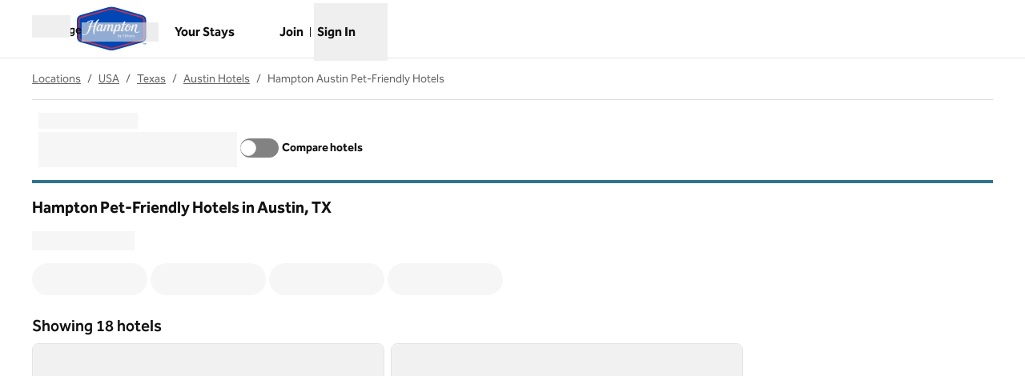

--- FILE ---
content_type: text/html; charset=utf-8
request_url: https://www.hilton.com/en/locations/usa/texas/austin/pet-friendly/hampton-by-hilton/
body_size: 62519
content:
<!DOCTYPE html><html dir="ltr" lang="en"><head><meta charSet="utf-8" data-next-head=""/><meta name="viewport" content="width=device-width" data-next-head=""/><script>
// akam-sw.js install script version 1.3.6
"serviceWorker"in navigator&&"find"in[]&&function(){var e=new Promise(function(e){"complete"===document.readyState||!1?e():(window.addEventListener("load",function(){e()}),setTimeout(function(){"complete"!==document.readyState&&e()},1e4))}),n=window.akamServiceWorkerInvoked,r="1.3.6";if(n)aka3pmLog("akam-setup already invoked");else{window.akamServiceWorkerInvoked=!0,window.aka3pmLog=function(){window.akamServiceWorkerDebug&&console.log.apply(console,arguments)};function o(e){(window.BOOMR_mq=window.BOOMR_mq||[]).push(["addVar",{"sm.sw.s":e,"sm.sw.v":r}])}var i="/akam-sw.js",a=new Map;navigator.serviceWorker.addEventListener("message",function(e){var n,r,o=e.data;if(o.isAka3pm)if(o.command){var i=(n=o.command,(r=a.get(n))&&r.length>0?r.shift():null);i&&i(e.data.response)}else if(o.commandToClient)switch(o.commandToClient){case"enableDebug":window.akamServiceWorkerDebug||(window.akamServiceWorkerDebug=!0,aka3pmLog("Setup script debug enabled via service worker message"),v());break;case"boomerangMQ":o.payload&&(window.BOOMR_mq=window.BOOMR_mq||[]).push(o.payload)}aka3pmLog("akam-sw message: "+JSON.stringify(e.data))});var t=function(e){return new Promise(function(n){var r,o;r=e.command,o=n,a.has(r)||a.set(r,[]),a.get(r).push(o),navigator.serviceWorker.controller&&(e.isAka3pm=!0,navigator.serviceWorker.controller.postMessage(e))})},c=function(e){return t({command:"navTiming",navTiming:e})},s=null,m={},d=function(){var e=i;return s&&(e+="?othersw="+encodeURIComponent(s)),function(e,n){return new Promise(function(r,i){aka3pmLog("Registering service worker with URL: "+e),navigator.serviceWorker.register(e,n).then(function(e){aka3pmLog("ServiceWorker registration successful with scope: ",e.scope),r(e),o(1)}).catch(function(e){aka3pmLog("ServiceWorker registration failed: ",e),o(0),i(e)})})}(e,m)},g=navigator.serviceWorker.__proto__.register;if(navigator.serviceWorker.__proto__.register=function(n,r){return n.includes(i)?g.call(this,n,r):(aka3pmLog("Overriding registration of service worker for: "+n),s=new URL(n,window.location.href),m=r,navigator.serviceWorker.controller?new Promise(function(n,r){var o=navigator.serviceWorker.controller.scriptURL;if(o.includes(i)){var a=encodeURIComponent(s);o.includes(a)?(aka3pmLog("Cancelling registration as we already integrate other SW: "+s),navigator.serviceWorker.getRegistration().then(function(e){n(e)})):e.then(function(){aka3pmLog("Unregistering existing 3pm service worker"),navigator.serviceWorker.getRegistration().then(function(e){e.unregister().then(function(){return d()}).then(function(e){n(e)}).catch(function(e){r(e)})})})}else aka3pmLog("Cancelling registration as we already have akam-sw.js installed"),navigator.serviceWorker.getRegistration().then(function(e){n(e)})}):g.call(this,n,r))},navigator.serviceWorker.controller){var u=navigator.serviceWorker.controller.scriptURL;u.includes("/akam-sw.js")||u.includes("/akam-sw-preprod.js")||u.includes("/threepm-sw.js")||(aka3pmLog("Detected existing service worker. Removing and re-adding inside akam-sw.js"),s=new URL(u,window.location.href),e.then(function(){navigator.serviceWorker.getRegistration().then(function(e){m={scope:e.scope},e.unregister(),d()})}))}else e.then(function(){window.akamServiceWorkerPreprod&&(i="/akam-sw-preprod.js"),d()});if(window.performance){var w=window.performance.timing,l=w.responseEnd-w.responseStart;c(l)}e.then(function(){t({command:"pageLoad"})});var k=!1;function v(){window.akamServiceWorkerDebug&&!k&&(k=!0,aka3pmLog("Initializing debug functions at window scope"),window.aka3pmInjectSwPolicy=function(e){return t({command:"updatePolicy",policy:e})},window.aka3pmDisableInjectedPolicy=function(){return t({command:"disableInjectedPolicy"})},window.aka3pmDeleteInjectedPolicy=function(){return t({command:"deleteInjectedPolicy"})},window.aka3pmGetStateAsync=function(){return t({command:"getState"})},window.aka3pmDumpState=function(){aka3pmGetStateAsync().then(function(e){aka3pmLog(JSON.stringify(e,null,"\t"))})},window.aka3pmInjectTiming=function(e){return c(e)},window.aka3pmUpdatePolicyFromNetwork=function(){return t({command:"pullPolicyFromNetwork"})})}v()}}();</script>
<script src="/modules/assets/vendor/forter" type="text/javascript" async=""></script><script async="" src="//hilton.cdn-v3.conductrics.net/ac-JEgVELUJfI/v3/agent-api/js/f-kNOeWOuont/dt-jSoVLlm8Db1J9D3k4nN05QFUuoFH90?apikey=api-FMyCwMtUoUiPlbmMxooa" type="text/javascript"></script><link rel="canonical" href="https://www.hilton.com/en/locations/usa/texas/austin/pet-friendly/hampton-by-hilton/" data-next-head=""/><title data-next-head="">Hampton Pet-Friendly Hotels in Austin, TX - Find Hotels - Hilton</title><meta content="Explore Hampton Pet-Friendly Hotels in Austin, TX. Search by destination, check the latest prices, or use the interactive map to find the location for your next stay. Book direct for the best price and free cancellation." name="description" data-next-head=""/><meta content="" name="keywords" data-next-head=""/><meta name="og:title" content="Hampton Pet-Friendly Hotels in Austin, TX - Find Hotels - Hilton" data-next-head=""/><meta name="og:site_name" content="Hilton" data-next-head=""/><meta name="og:type" content="website" data-next-head=""/><meta name="og:description" content="Explore Hampton Pet-Friendly Hotels in Austin, TX. Search by destination, check the latest prices, or use the interactive map to find the location for your next stay. Book direct for the best price and free cancellation." data-next-head=""/><meta name="og:image" content="https://www.hilton.com/modules/assets/img/brand/WW/open-graph-image-1137x422.png" data-next-head=""/><meta name="og:url" content="https://www.hilton.com/en/locations/usa/texas/austin/pet-friendly/hampton-by-hilton/" data-next-head=""/><meta content="" name="dx-page-url-suffix" data-next-head=""/><meta content="locality" name="locations-category" data-next-head=""/><meta content="/locations/usa/texas/austin/pet-friendly/hampton-by-hilton" name="locations-path" data-next-head=""/><meta content="summary_large_image" name="twitter:card" data-next-head=""/><meta content="hilton.com" property="twitter:domain" data-next-head=""/><meta content="https://www.hilton.com/en/locations/usa/texas/austin/pet-friendly/hampton-by-hilton/" property="twitter:url" data-next-head=""/><meta content="Hampton Pet-Friendly Hotels in Austin, TX - Find Hotels - Hilton" name="twitter:title" data-next-head=""/><meta content="Explore Hampton Pet-Friendly Hotels in Austin, TX. Search by destination, check the latest prices, or use the interactive map to find the location for your next stay. Book direct for the best price and free cancellation." name="twitter:description" data-next-head=""/><meta content="https://www.hilton.com/modules/assets/img/brand/WW/open-graph-image-1137x422.png" name="twitter:image" data-next-head=""/><link data-testid="favicon" href="https://www.hilton.com/modules/assets/img/brand/HP/favicon_HP.svg" rel="icon" type="image/svg+xml" sizes="any" media="(prefers-color-scheme: light)" data-next-head=""/><link href="https://www.hilton.com/modules/assets/img/brand/HP/favicon_HP-dark.svg" rel="icon" type="image/svg+xml" sizes="any" media="(prefers-color-scheme: dark)" data-next-head=""/><link rel="icon" href="https://www.hilton.com/modules/assets/img/brand/HP/favicon_HP.png" type="image/png" media="(prefers-color-scheme: light)" data-next-head=""/><link rel="icon" href="https://www.hilton.com/modules/assets/img/brand/HP/favicon_HP-dark.png" type="image/png" media="(prefers-color-scheme: dark)" data-next-head=""/><link href="https://www.hilton.com/en/locations/usa/texas/austin/pet-friendly/hampton-by-hilton/" hrefLang="x-default" rel="alternate" data-next-head=""/><link href="https://www.hilton.com/en/locations/usa/texas/austin/pet-friendly/hampton-by-hilton/" hrefLang="en" rel="alternate" data-next-head=""/><link rel="preload" href="/dx_shop_search_app/_next/static/css/114bc9787f02b305.css" as="style"/><link rel="preload" href="/dx_shop_search_app/_next/static/css/72b4f1030eeaaa04.css" as="style"/><script type="application/ld+json" data-next-head="">{"@context":"https://schema.org","@graph":[{"@type":"BreadcrumbList","itemListElement":[{"@type":"ListItem","position":1,"item":{"@id":"https://www.hilton.com/en/locations/","name":"Locations"}},{"@type":"ListItem","position":2,"item":{"@id":"https://www.hilton.com/en/locations/usa/","name":"USA"}},{"@type":"ListItem","position":3,"item":{"@id":"https://www.hilton.com/en/locations/usa/texas/","name":"Texas"}},{"@type":"ListItem","position":4,"item":{"@id":"https://www.hilton.com/en/locations/usa/texas/austin/","name":"Austin Hotels"}},{"@type":"ListItem","position":5,"item":{"@id":"https://www.hilton.com/en/locations/usa/texas/austin/pet-friendly/hampton-by-hilton/","name":"Hampton Austin Pet-Friendly Hotels"}}]},{"@type":"ItemList","itemListElement":[{"@type":"ListItem","position":1,"item":{"@type":"Hotel","name":"Hampton Inn & Suites Austin Downtown","image":["https://www.hilton.com/im/en/AUSDTHX/18274463/austin-hampton-inn-dusk-exterior-.jpg?impolicy=crop&cw=4924&ch=3283&gravity=NorthWest&xposition=37&yposition=0","https://www.hilton.com/im/en/AUSDTHX/18274662/austin-hampton-inn-room-305-path.jpeg?impolicy=crop&cw=5000&ch=3333&gravity=NorthWest&xposition=0&yposition=97","https://www.hilton.com/im/en/AUSDTHX/14110304/hix-ausdthx-sxbl-5834-new.jpg?impolicy=crop&cw=5000&ch=3333&gravity=NorthWest&xposition=0&yposition=-1"],"offers":{"@type":"Offer","price":130.91,"priceCurrency":"USD"},"amenityFeature":[{"@type":"LocationFeatureSpecification","name":"Connecting Rooms"}],"url":"https://www.hilton.com/en/hotels/ausdthx-hampton-suites-austin-downtown/"}},{"@type":"ListItem","position":2,"item":{"@type":"Hotel","name":"Hampton Inn & Suites Austin @ The University/Capitol","image":["https://www.hilton.com/im/en/AUSUAHX/24098778/ausuahx-tx-austin-his-frontdesk.jpg?impolicy=crop&cw=5000&ch=3333&gravity=NorthWest&xposition=0&yposition=-1","https://www.hilton.com/im/en/AUSUAHX/24098628/ausuahx-tx-austin-his-nkrr-818-stdking-rev.jpg?impolicy=crop&cw=5000&ch=3333&gravity=NorthWest&xposition=0&yposition=-1","https://www.hilton.com/im/en/AUSUAHX/24098635/ausuahx-tx-austin-his-nkjzi-812-studiokingbalconycorner-wide.jpg?impolicy=crop&cw=5000&ch=3333&gravity=NorthWest&xposition=0&yposition=-1"],"offers":{"@type":"Offer","price":122.38,"priceCurrency":"USD"},"amenityFeature":[{"@type":"LocationFeatureSpecification","name":"Connecting Rooms"}],"url":"https://www.hilton.com/en/hotels/ausuahx-hampton-suites-austin-at-the-university-capitol/"}},{"@type":"ListItem","position":3,"item":{"@type":"Hotel","name":"Hampton Inn Austin East Side 5th Street","image":["https://www.hilton.com/im/en/MultiHotel/21842935/dscf2229.jpg?impolicy=crop&cw=5000&ch=3333&gravity=NorthWest&xposition=0&yposition=-1","https://www.hilton.com/im/en/AUSEAHX/21929070/dscf1094.jpg?impolicy=crop&cw=5000&ch=3333&gravity=NorthWest&xposition=0&yposition=-1","https://www.hilton.com/im/en/AUSEAHX/21843245/dscf1203.jpg?impolicy=crop&cw=5000&ch=3333&gravity=NorthWest&xposition=0&yposition=-1"],"offers":{"@type":"Offer","price":106.99,"priceCurrency":"USD"},"amenityFeature":[{"@type":"LocationFeatureSpecification","name":"Connecting Rooms"}],"url":"https://www.hilton.com/en/hotels/auseahx-hampton-austin-east-side-5th-street/"}},{"@type":"ListItem","position":4,"item":{"@type":"Hotel","name":"Hampton Inn Austin/Airport Area South","image":["https://www.hilton.com/im/en/AUSSOHX/2445258/2016-ham-aa-24.jpg?impolicy=crop&cw=4969&ch=3313&gravity=NorthWest&xposition=15&yposition=0","https://www.hilton.com/im/en/AUSSOHX/2447443/2016-ham-aa-08.jpg?impolicy=crop&cw=5000&ch=3333&gravity=NorthWest&xposition=0&yposition=-1","https://www.hilton.com/im/en/AUSSOHX/2441769/2016-ham-aa-03.jpg?impolicy=crop&cw=4945&ch=3297&gravity=NorthWest&xposition=27&yposition=0"],"offers":{"@type":"Offer","price":76.2,"priceCurrency":"USD"},"amenityFeature":[{"@type":"LocationFeatureSpecification","name":"Connecting Rooms"}],"url":"https://www.hilton.com/en/hotels/aussohx-hampton-austin-airport-area-south/"}},{"@type":"ListItem","position":5,"item":{"@type":"Hotel","name":"Hampton Inn & Suites Austin-Airport","image":["https://www.hilton.com/im/en/AUSAPHX/26843721/exteriorday.jpg?impolicy=crop&cw=5000&ch=3333&gravity=NorthWest&xposition=0&yposition=1","https://www.hilton.com/im/en/AUSAPHX/26843650/standardkingrm.jpg?impolicy=crop&cw=5000&ch=3333&gravity=NorthWest&xposition=0&yposition=1","https://www.hilton.com/im/en/AUSAPHX/26843656/standarddoublerm.jpg?impolicy=crop&cw=5000&ch=3333&gravity=NorthWest&xposition=0&yposition=1"],"offers":{"@type":"Offer","price":96.86,"priceCurrency":"USD"},"amenityFeature":[{"@type":"LocationFeatureSpecification","name":"Connecting Rooms"}],"url":"https://www.hilton.com/en/hotels/ausaphx-hampton-suites-austin-airport/"}},{"@type":"ListItem","position":6,"item":{"@type":"Hotel","name":"Hampton Inn Austin-North @ I-35 & Hwy 183","image":["https://www.hilton.com/im/en/AUSNHHX/10323977/ausnhhx-17-exterior.jpg?impolicy=crop&cw=4200&ch=2800&gravity=NorthWest&xposition=0&yposition=100","https://www.hilton.com/im/en/AUSNHHX/10324032/ausnhhx-04-king-sofa-bed.jpg?impolicy=crop&cw=4200&ch=2800&gravity=NorthWest&xposition=0&yposition=100","https://www.hilton.com/im/en/AUSNHHX/10323993/ausnhhx-01-king-bed.jpg?impolicy=crop&cw=4200&ch=2800&gravity=NorthWest&xposition=0&yposition=100"],"offers":{"@type":"Offer","price":86.7,"priceCurrency":"USD"},"amenityFeature":[{"@type":"LocationFeatureSpecification","name":"Connecting Rooms"}],"url":"https://www.hilton.com/en/hotels/ausnhhx-hampton-austin-north-at-i-35-and-hwy-183/"}},{"@type":"ListItem","position":7,"item":{"@type":"Hotel","name":"Hampton Inn Austin/Oak Hill","image":["https://www.hilton.com/im/en/AUSOHHX/4080620/hampton-inn-austin-oakhill-tx-exterior.jpg?impolicy=crop&cw=2572&ch=1715&gravity=NorthWest&xposition=213&yposition=0","https://www.hilton.com/im/en/AUSOHHX/8579540/unique-first-image-nkxug.jpg?impolicy=crop&cw=4500&ch=3000&gravity=NorthWest&xposition=0&yposition=0","https://www.hilton.com/im/en/AUSOHHX/8579545/unique-first-image-nqrua.jpg?impolicy=crop&cw=4500&ch=3000&gravity=NorthWest&xposition=0&yposition=0"],"offers":{"@type":"Offer","price":89.21,"priceCurrency":"USD"},"amenityFeature":[{"@type":"LocationFeatureSpecification","name":"Connecting Rooms"}],"url":"https://www.hilton.com/en/hotels/ausohhx-hampton-austin-oak-hill/"}},{"@type":"ListItem","position":8,"item":{"@type":"Hotel","name":"Hampton Inn Austin NW near The Domain","image":["https://www.hilton.com/im/en/AUSNWHX/17262472/ahr-5063-071.jpg?impolicy=crop&cw=5000&ch=3333&gravity=NorthWest&xposition=0&yposition=28","https://www.hilton.com/im/en/AUSNWHX/10222317/-kxty.jpg?impolicy=crop&cw=5000&ch=3333&gravity=NorthWest&xposition=0&yposition=0","https://www.hilton.com/im/en/AUSNWHX/10222265/sxbl3.jpg?impolicy=crop&cw=5000&ch=3333&gravity=NorthWest&xposition=0&yposition=-1"],"offers":{"@type":"Offer","price":80.46,"priceCurrency":"USD"},"amenityFeature":[{"@type":"LocationFeatureSpecification","name":"Connecting Rooms"}],"url":"https://www.hilton.com/en/hotels/ausnwhx-hampton-austin-nw-near-the-domain/"}},{"@type":"ListItem","position":9,"item":{"@type":"Hotel","name":"Hampton Inn & Suites Austin Cedar Park-Lakeline","image":["https://www.hilton.com/im/en/AUSCCHX/4074560/exterior2-revised.jpg?impolicy=crop&cw=2325&ch=1550&gravity=NorthWest&xposition=1&yposition=0","https://www.hilton.com/im/en/AUSCCHX/8206029/auscc.doublequeen.jpg?impolicy=crop&cw=4500&ch=3000&gravity=NorthWest&xposition=0&yposition=0","https://www.hilton.com/im/en/AUSCCHX/8206052/auscc.kingstudiosuite.jpg?impolicy=crop&cw=4500&ch=3000&gravity=NorthWest&xposition=0&yposition=0"],"offers":{"@type":"Offer","price":75.54,"priceCurrency":"USD"},"amenityFeature":[{"@type":"LocationFeatureSpecification","name":"Connecting Rooms"}],"url":"https://www.hilton.com/en/hotels/auscchx-hampton-suites-austin-cedar-park-lakeline/"}},{"@type":"ListItem","position":10,"item":{"@type":"Hotel","name":"Hampton Inn Austin-Round Rock","image":["https://www.hilton.com/im/en/AUSRKHX/17262603/ahr-5065-027.jpg?impolicy=crop&cw=5000&ch=3333&gravity=NorthWest&xposition=0&yposition=-1","https://www.hilton.com/im/en/AUSRKHX/10155275/kxty.jpg?impolicy=crop&cw=5000&ch=3333&gravity=NorthWest&xposition=0&yposition=-1","https://www.hilton.com/im/en/AUSRKHX/10155411/sxql-nqrua-nqrqg.jpg?impolicy=crop&cw=5000&ch=3333&gravity=NorthWest&xposition=0&yposition=0"],"offers":{"@type":"Offer","price":88.05,"priceCurrency":"USD"},"amenityFeature":[{"@type":"LocationFeatureSpecification","name":"Connecting Rooms"}],"url":"https://www.hilton.com/en/hotels/ausrkhx-hampton-austin-round-rock/"}}]}]}</script><link rel="stylesheet" href="//cdn.clarip.com/hilton/cookieconsent/assets/css/cookieconsent.min.css"/><script src="//cdn.clarip.com/hilton/cookieconsent/assets/js/cookieconsent.min.js"></script><script>
var claripCdnHost = "cdn.clarip.com";
var claripClientName = "hilton";
var claripCookieConsentHost = "hilton.clarip.com";
var claripCookieManagerIdentifier = "7e4bcad538c8af307924";
</script><script src="//cdn.clarip.com/hilton/cookieconsent/assets/js/clarip-cookie-manager.min.js"></script><script>window.__ENV = {"PARTNER_FORGET_INFO_LINK":"https://www.hilton.com/en/hilton-honors/login/forgot-information/","RUMCS_CAPTURE_CUSTOM_ERRORS":"enabled","ANALYTICS_OSC_TRACKING_ENABLED":"true","GLOBAL_PRIVACY_URL":"https://www.hilton.com/en/p/global-privacy-statement/","HONORS_HOST":"www.hilton.com","APP_NAME":"dx_shop_search_app","EXTERNAL_TMTP_PROGRAM_DETAILS_URL":"https://www.hilton.com/en/help-center/reservations/go-hilton-team-member-travel-program/","SECURE_HOST":"secure3.hilton.com","DX_GRAPHQL_CLIENT_URI":"https://www.hilton.com/graphql/customer","HILTON_ASSETS_URI":"https://www.hilton.com","TRACKING_SEED_FILE":"//assets.adobedtm.com/launch-EN02272261e0b845508227acf3ca0c37de.min.js","CONDUCTRICS_URI":"//hilton.cdn-v3.conductrics.net/ac-JEgVELUJfI/v3/agent-api/js/f-kNOeWOuont/dt-jSoVLlm8Db1J9D3k4nN05QFUuoFH90?apikey=api-FMyCwMtUoUiPlbmMxooa","BROWSER_DX_GQL_URI":"https://www.hilton.com/graphql/customer","HONORS_JOIN_URL":"https://www.hilton.com/en/hilton-honors/join/","EXTERNAL_GO_HILTON_LOGIN":"https://secure3.hilton.com/en/tm/travel/index.htm","DX_AUTH_UI":"https://www.hilton.com/__LANG__/auth2/guest/login/","DX_AUTH_API_CLIENT_URI":"https://www.hilton.com","MAP_API_KEY":"AIzaSyBqaWWwJH2a8UbZAPPHWsjiL4_x7xLoRcQ","AUTOCOMPLETE_URL":"https://www.hilton.com/dx-customer/autocomplete","EXTERNAL_TMTP_RESERVATIONS_URL":"https://www.hilton.com/en/hilton-honors/guest/my-account/","APP_ENV":"prd","EXTERNAL_HGV_PROGRAM_DETAILS_URL":"https://www.hilton.com/en/help-center/reservations/hilton-grand-vacations-max-rate/","OHW_BASE_URL":"https://www.hilton.com/","HONORS_SIGN_IN_URL":"https://www.hilton.com/en/hilton-honors/login/","APP_VER":"dx-shop-search-ui:702197","NODE_ENV":"production","DX_AUTH_API_CUSTOMER_APP_ID":"6173cfff-cc35-42b0-8272-50766956f4ea","TMTP_MANAGE_FAMILY_AND_FRIENDS_LINK":"https://tmtp.hilton.com/tmtp/main.html"};</script><link rel="stylesheet" href="/dx_shop_search_app/_next/static/css/114bc9787f02b305.css" data-n-g=""/><link rel="stylesheet" href="/dx_shop_search_app/_next/static/css/72b4f1030eeaaa04.css" data-n-p=""/><noscript data-n-css=""></noscript><script defer="" noModule="" src="/dx_shop_search_app/_next/static/chunks/polyfills-42372ed130431b0a.js"></script><script src="/dx_shop_search_app/_next/static/chunks/webpack-5fe9520eac516a19.js" defer=""></script><script src="/dx_shop_search_app/_next/static/chunks/framework-4b02bf52ccc5abbe.js" defer=""></script><script src="/dx_shop_search_app/_next/static/chunks/main-305dde349fb8f0ef.js" defer=""></script><script src="/dx_shop_search_app/_next/static/chunks/pages/_app-4f3204346f42d00c.js" defer=""></script><script src="/dx_shop_search_app/_next/static/chunks/61456c88-42fc7c4dc526ae86.js" defer=""></script><script src="/dx_shop_search_app/_next/static/chunks/396-1eacce898a18984f.js" defer=""></script><script src="/dx_shop_search_app/_next/static/chunks/893-7a2070e8ee6bddb0.js" defer=""></script><script src="/dx_shop_search_app/_next/static/chunks/366-7bea1e65298c7834.js" defer=""></script><script src="/dx_shop_search_app/_next/static/chunks/181-5abdda574720aba5.js" defer=""></script><script src="/dx_shop_search_app/_next/static/chunks/858-afa8b2ebb2a6561c.js" defer=""></script><script src="/dx_shop_search_app/_next/static/chunks/634-76e36420330eef35.js" defer=""></script><script src="/dx_shop_search_app/_next/static/chunks/550-e3dc0b08daf26e61.js" defer=""></script><script src="/dx_shop_search_app/_next/static/chunks/57-adfe4af18d6c336c.js" defer=""></script><script src="/dx_shop_search_app/_next/static/chunks/117-eae895679ca2f4ec.js" defer=""></script><script src="/dx_shop_search_app/_next/static/chunks/192-086f4d9209b62a23.js" defer=""></script><script src="/dx_shop_search_app/_next/static/chunks/760-6741288628d15049.js" defer=""></script><script src="/dx_shop_search_app/_next/static/chunks/352-b9ac02b1f854993d.js" defer=""></script><script src="/dx_shop_search_app/_next/static/chunks/130-7aa37dab4efc517f.js" defer=""></script><script src="/dx_shop_search_app/_next/static/chunks/930-e018f2c3483b590a.js" defer=""></script><script src="/dx_shop_search_app/_next/static/chunks/pages/locations/%5B...slug%5D-e750343c30631f80.js" defer=""></script><script src="/dx_shop_search_app/_next/static/dx_shop_search_app-b9581d/_buildManifest.js" defer=""></script><script src="/dx_shop_search_app/_next/static/dx_shop_search_app-b9581d/_ssgManifest.js" defer=""></script>
<script>(window.BOOMR_mq=window.BOOMR_mq||[]).push(["addVar",{"rua.upush":"false","rua.cpush":"false","rua.upre":"false","rua.cpre":"false","rua.uprl":"false","rua.cprl":"false","rua.cprf":"false","rua.trans":"SJ-77202a96-8acd-4c5f-9c25-073b1dab7e85","rua.cook":"false","rua.ims":"false","rua.ufprl":"false","rua.cfprl":"false","rua.isuxp":"false","rua.texp":"norulematch","rua.ceh":"false","rua.ueh":"false","rua.ieh.st":"0"}]);</script>
                              <script>!function(e){var n="https://s.go-mpulse.net/boomerang/";if("True"=="True")e.BOOMR_config=e.BOOMR_config||{},e.BOOMR_config.PageParams=e.BOOMR_config.PageParams||{},e.BOOMR_config.PageParams.pci=!0,n="https://s2.go-mpulse.net/boomerang/";if(window.BOOMR_API_key="SBHYK-LK2AL-UW4L5-6RD2N-4TGQC",function(){function e(){if(!o){var e=document.createElement("script");e.id="boomr-scr-as",e.src=window.BOOMR.url,e.async=!0,i.parentNode.appendChild(e),o=!0}}function t(e){o=!0;var n,t,a,r,d=document,O=window;if(window.BOOMR.snippetMethod=e?"if":"i",t=function(e,n){var t=d.createElement("script");t.id=n||"boomr-if-as",t.src=window.BOOMR.url,BOOMR_lstart=(new Date).getTime(),e=e||d.body,e.appendChild(t)},!window.addEventListener&&window.attachEvent&&navigator.userAgent.match(/MSIE [67]\./))return window.BOOMR.snippetMethod="s",void t(i.parentNode,"boomr-async");a=document.createElement("IFRAME"),a.src="about:blank",a.title="",a.role="presentation",a.loading="eager",r=(a.frameElement||a).style,r.width=0,r.height=0,r.border=0,r.display="none",i.parentNode.appendChild(a);try{O=a.contentWindow,d=O.document.open()}catch(_){n=document.domain,a.src="javascript:var d=document.open();d.domain='"+n+"';void(0);",O=a.contentWindow,d=O.document.open()}if(n)d._boomrl=function(){this.domain=n,t()},d.write("<bo"+"dy onload='document._boomrl();'>");else if(O._boomrl=function(){t()},O.addEventListener)O.addEventListener("load",O._boomrl,!1);else if(O.attachEvent)O.attachEvent("onload",O._boomrl);d.close()}function a(e){window.BOOMR_onload=e&&e.timeStamp||(new Date).getTime()}if(!window.BOOMR||!window.BOOMR.version&&!window.BOOMR.snippetExecuted){window.BOOMR=window.BOOMR||{},window.BOOMR.snippetStart=(new Date).getTime(),window.BOOMR.snippetExecuted=!0,window.BOOMR.snippetVersion=12,window.BOOMR.url=n+"SBHYK-LK2AL-UW4L5-6RD2N-4TGQC";var i=document.currentScript||document.getElementsByTagName("script")[0],o=!1,r=document.createElement("link");if(r.relList&&"function"==typeof r.relList.supports&&r.relList.supports("preload")&&"as"in r)window.BOOMR.snippetMethod="p",r.href=window.BOOMR.url,r.rel="preload",r.as="script",r.addEventListener("load",e),r.addEventListener("error",function(){t(!0)}),setTimeout(function(){if(!o)t(!0)},3e3),BOOMR_lstart=(new Date).getTime(),i.parentNode.appendChild(r);else t(!1);if(window.addEventListener)window.addEventListener("load",a,!1);else if(window.attachEvent)window.attachEvent("onload",a)}}(),"".length>0)if(e&&"performance"in e&&e.performance&&"function"==typeof e.performance.setResourceTimingBufferSize)e.performance.setResourceTimingBufferSize();!function(){if(BOOMR=e.BOOMR||{},BOOMR.plugins=BOOMR.plugins||{},!BOOMR.plugins.AK){var n="false"=="true"?1:0,t="",a="aoh6fplipqghi2lhdzfq-f-f05fba10b-clientnsv4-s.akamaihd.net",i="false"=="true"?2:1,o={"ak.v":"39","ak.cp":"889873","ak.ai":parseInt("398504",10),"ak.ol":"0","ak.cr":9,"ak.ipv":4,"ak.proto":"h2","ak.rid":"2f61e904","ak.r":35376,"ak.a2":n,"ak.m":"dscx","ak.n":"essl","ak.bpcip":"3.143.226.0","ak.cport":55310,"ak.gh":"23.62.35.46","ak.quicv":"","ak.tlsv":"tls1.3","ak.0rtt":"","ak.0rtt.ed":"","ak.csrc":"-","ak.acc":"","ak.t":"1768365643","ak.ak":"hOBiQwZUYzCg5VSAfCLimQ==RDm73svV1QusokrbRpXvVMq/xVGwT3vLZ1NQnS4UGb1zD2nae6vNHdTzIrl1O2QDs1SwcMsnP9RqiG72eOx/PGfuLfh7DaJWBtnmqvpHdtBdWHJ6Lgr9kO0GLG+kLbJVofqI3BlyaLjWviwe7VdBHOsnDB6uqja0LT/FewLMPD3CxJ5cPjTlgI6ZA+2uZiNnhFGqryhd6p9PhgY3KJYtFKQLTIYG6jDtKVKDesrgNytKzqsCCT5arFJJw1B9oAq/Wv8au6EKuxCSNDaCRx1nHJ78Tnw+PKxcZ4eUcoUvPbYMkzPA13II+bOqOsNlLt7Tyrjt96rn+oFQ4APR7rrgCtvl0MjMnKgKPbrBU/lBwL+ZkOySnwoGnJtAeC2WC+UX9vL4p+sjDzN3zwnbCyOQix0AtYHp9EzR2zZ/0z++P1k=","ak.pv":"923","ak.dpoabenc":"","ak.tf":i};if(""!==t)o["ak.ruds"]=t;var r={i:!1,av:function(n){var t="http.initiator";if(n&&(!n[t]||"spa_hard"===n[t]))o["ak.feo"]=void 0!==e.aFeoApplied?1:0,BOOMR.addVar(o)},rv:function(){var e=["ak.bpcip","ak.cport","ak.cr","ak.csrc","ak.gh","ak.ipv","ak.m","ak.n","ak.ol","ak.proto","ak.quicv","ak.tlsv","ak.0rtt","ak.0rtt.ed","ak.r","ak.acc","ak.t","ak.tf"];BOOMR.removeVar(e)}};BOOMR.plugins.AK={akVars:o,akDNSPreFetchDomain:a,init:function(){if(!r.i){var e=BOOMR.subscribe;e("before_beacon",r.av,null,null),e("onbeacon",r.rv,null,null),r.i=!0}return this},is_complete:function(){return!0}}}}()}(window);</script></head><body class="theme-hi legacy-surfaces honors-tier-refresh"><div class="surface-base"><link rel="preload" as="image" href="/modules/assets/svgs/logos/HP.svg"/><link rel="preload" as="image" href="/modules/assets/svgs/logos/WW.svg"/><link rel="preload" as="image" href="https://www.hilton.com/im/en/AUSDTHX/18274463/austin-hampton-inn-dusk-exterior-.jpg?impolicy=crop&amp;cw=4924&amp;ch=3283&amp;gravity=NorthWest&amp;xposition=37&amp;yposition=0&amp;rw=640&amp;rh=427"/><link rel="preload" as="image" href="https://www.hilton.com/im/en/AUSUAHX/24098778/ausuahx-tx-austin-his-frontdesk.jpg?impolicy=crop&amp;cw=5000&amp;ch=3333&amp;gravity=NorthWest&amp;xposition=0&amp;yposition=-1&amp;rw=640&amp;rh=427"/><link rel="preload" as="image" href="https://www.hilton.com/im/en/MultiHotel/21842935/dscf2229.jpg?impolicy=crop&amp;cw=5000&amp;ch=3333&amp;gravity=NorthWest&amp;xposition=0&amp;yposition=-1&amp;rw=640&amp;rh=427"/><link rel="preload" as="image" href="https://www.hilton.com/im/en/AUSSOHX/2445258/2016-ham-aa-24.jpg?impolicy=crop&amp;cw=4969&amp;ch=3313&amp;gravity=NorthWest&amp;xposition=15&amp;yposition=0&amp;rw=640&amp;rh=427"/><link rel="preload" as="image" href="https://www.hilton.com/im/en/AUSAPHX/26843721/exteriorday.jpg?impolicy=crop&amp;cw=5000&amp;ch=3333&amp;gravity=NorthWest&amp;xposition=0&amp;yposition=1&amp;rw=640&amp;rh=427"/><link rel="preload" as="image" href="https://www.hilton.com/im/en/AUSNHHX/10323977/ausnhhx-17-exterior.jpg?impolicy=crop&amp;cw=4200&amp;ch=2800&amp;gravity=NorthWest&amp;xposition=0&amp;yposition=100&amp;rw=640&amp;rh=427"/><link rel="preload" as="image" href="https://www.hilton.com/im/en/AUSOHHX/4080620/hampton-inn-austin-oakhill-tx-exterior.jpg?impolicy=crop&amp;cw=2572&amp;ch=1715&amp;gravity=NorthWest&amp;xposition=213&amp;yposition=0&amp;rw=640&amp;rh=427"/><link rel="preload" as="image" href="https://www.hilton.com/im/en/AUSNWHX/17262472/ahr-5063-071.jpg?impolicy=crop&amp;cw=5000&amp;ch=3333&amp;gravity=NorthWest&amp;xposition=0&amp;yposition=28&amp;rw=640&amp;rh=427"/><link rel="preload" as="image" href="https://www.hilton.com/im/en/AUSCCHX/4074560/exterior2-revised.jpg?impolicy=crop&amp;cw=2325&amp;ch=1550&amp;gravity=NorthWest&amp;xposition=1&amp;yposition=0&amp;rw=640&amp;rh=427"/><link rel="preload" as="image" href="https://www.hilton.com/im/en/AUSRKHX/17262603/ahr-5065-027.jpg?impolicy=crop&amp;cw=5000&amp;ch=3333&amp;gravity=NorthWest&amp;xposition=0&amp;yposition=-1&amp;rw=640&amp;rh=427"/><div id="__next"><a href="#skipped" class="btn-xl btn-primary-text sr-only focus:not-sr-only">Skip to content</a><header class="header-bottom-border border-solid" data-testid="shared-header"><div class="osc-header-wrapper surface-base"><nav id="drawer-nav" class="z-50 lg:hidden"><div class="flex items-center justify-between"><button class="me-2 w-12 self-end sm:self-center" type="button" id="menu-open-button" data-testid="hamburger-menu" aria-haspopup="true"><span style="height:28px;width:28px" class="pointer-events-none block"></span><span class="text-xs font-semibold brand-ey:font-normal brand-wa:font-normal"><span class="sr-only">Open<!-- --> <!-- -->Menu</span></span></button><div class="py-2 pe-2 sm:pb-0"><div class="flex gap-2 text-sm sm:text-base"><div class="flex items-baseline gap-2"><span class="flex font-semibold text-sm" aria-hidden="true">Language</span><div class="h-6 w-24 animate-pulse self-center bg-border"></div></div></div></div></div><div class="flex content-center items-center p-2 md:px-8 lg:px-10 sm:h-16"><span class="self-end sm:self-center"><a data-testid="brand-logo-link" href="https://www.hilton.com/en/brands/hampton-by-hilton/" class="relative block h-14 w-28 overflow-hidden brand-lx:lg:w-44 brand-ou:lg:w-72"><img src="/modules/assets/svgs/logos/HP.svg" alt="Hampton" class="header-logo"/><span class="sr-only"></span></a></span><div class="ms-auto flex flex-col items-center gap-x-2 sm:flex-row"><div class="ms-auto flex items-center gap-x-2"><a target="_blank" href="https://www.hilton.com/en/book/reservation/find/" class="text-center min-w-16 w-min align-middle" rel="noopener noreferrer"><span class="underline-offset-2 mb-1"><span style="height:28px;width:28px" class="pointer-events-none block"></span><span class="inline-block text-xs font-semibold brand-ey:font-normal brand-wa:font-normal">Your Stays</span></span><span class="sr-only">, <span>Opens new tab</span></span></a><div class="flex flex-col pt-7"><div class="flex items-center"><div class="h-fit"><a href="https://www.hilton.com/en/hilton-honors/join/?ocode=JHTNW" class="inline-block text-pretty"><span class="underline-offset-2 m-auto inline-block border-e border-surface pe-2 text-xs font-semibold brand-ey:font-normal brand-wa:font-normal">Join</span></a></div><div class="ps-2"><span style="height:28px;width:28px" class="pointer-events-none block"></span><button type="button" class="text-xs font-semibold brand-ey:font-normal brand-wa:!font-normal" aria-haspopup="dialog" aria-expanded="false" aria-controls="radix-«R57kkim»" data-state="closed"><span>Sign In</span></button></div></div></div></div></div></div><div data-testid="menuWindow" class="invisible"><div class="surface-base"><div data-focus-guard="true" tabindex="-1" style="width:1px;height:0px;padding:0;overflow:hidden;position:fixed;top:1px;left:1px"></div><div data-focus-lock-disabled="disabled"><div class="absolute top-0 z-50 h-screen w-80 overflow-y-scroll border-t border-surface bg-surface transition-all hidden -translate-x-full osc-nav-drawer" hidden="" data-testid="panelWindow-left"><div class="osc-nav-drawer animate-fadein"><div class="relative border-surface px-4 py-3"><button type="button" class="px-2"><span style="height:28px;width:28px" class="pointer-events-none block"></span><span class="text-xs font-semibold brand-ey:font-normal brand-wa:font-normal">Close<span class="sr-only">Menu</span></span></button></div><ul></ul><div class="mt-8 px-4 pb-4"><span><a data-testid="brand-logo-link" href="/" class="relative block h-14 w-28 overflow-hidden brand-lx:lg:w-44 brand-ou:lg:w-72"><img src="/modules/assets/svgs/logos/WW.svg" alt="Hilton for the stay" class="header-logo"/><span class="sr-only"></span></a></span></div><ul><li><button class="osc-nav-main-link focus:osc-nav-drawer-link-active hover:osc-nav-drawer-link-active flex h-12 w-full animate-fadein items-center justify-between border-b border-surface ps-4 text-left" aria-expanded="false" type="button"><span>Hotels &amp; Resorts</span><span style="height:28px;width:28px" class="pointer-events-none block"></span></button></li><li><button class="osc-nav-main-link focus:osc-nav-drawer-link-active hover:osc-nav-drawer-link-active flex h-12 w-full animate-fadein items-center justify-between border-b border-surface ps-4 text-left" aria-expanded="false" type="button"><span>Hilton Honors</span><span style="height:28px;width:28px" class="pointer-events-none block"></span></button></li><li><button class="osc-nav-main-link focus:osc-nav-drawer-link-active hover:osc-nav-drawer-link-active flex h-12 w-full animate-fadein items-center justify-between border-b border-surface ps-4 text-left" aria-expanded="false" type="button"><span>Offers</span><span style="height:28px;width:28px" class="pointer-events-none block"></span></button></li><li><button class="osc-nav-main-link focus:osc-nav-drawer-link-active hover:osc-nav-drawer-link-active flex h-12 w-full animate-fadein items-center justify-between border-b border-surface ps-4 text-left" aria-expanded="false" type="button"><span>Meetings &amp; Events</span><span style="height:28px;width:28px" class="pointer-events-none block"></span></button></li><li><a href="/en/hilton-honors/credit-cards/" class="block"><span class="underline-offset-2 osc-nav-main-link focus:osc-nav-drawer-link-active hover:osc-nav-drawer-link-active flex h-12 items-center border-b border-surface ps-4">Credit Cards</span></a></li><li><a target="_blank" href="https://www.hiltongrandvacations.com/en/discover-hilton-grand-vacations/nav-bar-hilton?utm_source=hilton&amp;utm_medium=banner&amp;utm_campaign=hlt-poc-orl_lv_mb-x-hilton-x-x-navbar-x-240826" class="block" rel="noopener noreferrer"><span class="underline-offset-2 osc-nav-main-link focus:osc-nav-drawer-link-active hover:osc-nav-drawer-link-active flex h-12 items-center border-b border-surface ps-4">Hilton Grand Vacations<svg role="img" aria-hidden="true" data-testid="link-new-window" viewBox="0 0 10 10" width="14" height="14" class="ms-1 inline-block stroke-current align-[-2px]"><g fill="none"><path d="M3.6 1.3h5.3v5.3H3.6z"></path><path d="M1.3 8.8V4.6h2.3v2h1.9v2.2z"></path></g></svg></span><span class="sr-only">, <span>Opens new tab</span></span></a></li><li><a href="/en/p/hilton-for-business/" class="block"><span class="underline-offset-2 osc-nav-main-link focus:osc-nav-drawer-link-active hover:osc-nav-drawer-link-active flex h-12 items-center border-b border-surface ps-4">Hilton for Business</span></a></li></ul></div></div></div><div data-focus-guard="true" tabindex="-1" style="width:1px;height:0px;padding:0;overflow:hidden;position:fixed;top:1px;left:1px"></div></div></div><div data-focus-guard="true" tabindex="-1" style="width:1px;height:0px;padding:0;overflow:hidden;position:fixed;top:1px;left:1px"></div><div data-focus-lock-disabled="disabled"><div class="absolute top-0 z-50 h-screen w-80 overflow-y-scroll border-t border-surface bg-surface transition-all end-0 hidden -translate-x-full osc-nav-drawer" hidden="" data-testid="panelWindow-right"></div></div><div data-focus-guard="true" tabindex="-1" style="width:1px;height:0px;padding:0;overflow:hidden;position:fixed;top:1px;left:1px"></div></nav><nav class="hidden lg:block"><div><div class="w-full"><div class="osc-nav-top-link-area container-fluid"><div class="relative flex flex-wrap items-center"><div class="flex min-h-[4.5rem] items-center"><div class="z-10"><div class="w-full"><button class="me-2 w-12" type="button" id="menu-open-button" data-testid="hamburger-menu" aria-haspopup="true"><span style="height:28px;width:28px" class="pointer-events-none block"></span><span class="text-xs font-semibold brand-ey:font-normal brand-wa:font-normal"><span class="sr-only">Open<!-- --> <!-- -->Menu</span></span></button><div data-focus-guard="true" tabindex="-1" style="width:1px;height:0px;padding:0;overflow:hidden;position:fixed;top:1px;left:1px"></div><div data-focus-lock-disabled="disabled"><div id="«R1b4im»" data-testid="popup-content" class="fixed start-0 top-0 z-50 max-h-[calc(100vh-80px)] w-full overflow-scroll rounded border border-solid border-surface bg-surface shadow-lg hidden"><div class="w-full surface-base"><button type="button" id="nav-menu-close" class="ms-12 mt-4"><span style="height:28px;width:28px" class="pointer-events-none block"></span><span class="text-xs font-semibold brand-ey:font-normal brand-wa:font-normal"><span class="sr-only">Close<!-- --> <!-- -->Menu</span></span></button><div class="container-fluid"><div class="px-2 pb-4 pt-8"><div class="flex items-center justify-start"><div class="size-20"><h2><span><a data-testid="brand-logo-link" href="/" class="relative block h-14 w-28 overflow-hidden brand-lx:lg:w-44 brand-ou:lg:w-72"><img src="/modules/assets/svgs/logos/WW.svg" alt="Hilton for the stay" class="header-logo"/><span class="sr-only"></span></a></span></h2></div></div></div><div class="grid grid-cols-4 gap-x-8 gap-y-6 px-2 pb-6"><div class="flex flex-col pr-6"><h3 class="p-3 text-lg font-bold"><span class="osc-nav-main-link flex h-full flex-1 items-center self-stretch text-base font-bold no-underline">Hotels &amp; Resorts</span></h3><ul class="space-y-0"><li><span class="block w-full border-b border-surface border-b-border hover:font-bold"><a href="/en/locations/" class="osc-nav-drawer-link px-3 py-4 min-w-fit hover:osc-nav-drawer-link-active focus:osc-nav-drawer-link-active brand-ey:focus:font-normal block"><span class="underline-offset-2 underline osc-nav-drawer-link-text no-underline">Locations</span></a></span></li><li><span class="block w-full border-b border-surface border-b-border hover:font-bold"><a href="/en/brands/" class="osc-nav-drawer-link px-3 py-4 min-w-fit hover:osc-nav-drawer-link-active focus:osc-nav-drawer-link-active brand-ey:focus:font-normal block"><span class="underline-offset-2 underline osc-nav-drawer-link-text no-underline">Brands</span></a></span></li><li><span class="block w-full border-b border-surface border-b-border hover:font-bold"><a href="/en/travel/" class="osc-nav-drawer-link px-3 py-4 min-w-fit hover:osc-nav-drawer-link-active focus:osc-nav-drawer-link-active brand-ey:focus:font-normal block"><span class="underline-offset-2 underline osc-nav-drawer-link-text no-underline">Travel Inspiration</span></a></span></li><li><span class="block w-full border-b border-surface border-b-border hover:font-bold"><a href="/en/all-inclusive/" class="osc-nav-drawer-link px-3 py-4 min-w-fit hover:osc-nav-drawer-link-active focus:osc-nav-drawer-link-active brand-ey:focus:font-normal block"><span class="underline-offset-2 underline osc-nav-drawer-link-text no-underline">All-Inclusive</span></a></span></li><li><span class="block w-full border-b border-surface border-b-border hover:font-bold"><a href="/en/resorts/" class="osc-nav-drawer-link px-3 py-4 min-w-fit hover:osc-nav-drawer-link-active focus:osc-nav-drawer-link-active brand-ey:focus:font-normal block"><span class="underline-offset-2 underline osc-nav-drawer-link-text no-underline">Resorts</span></a></span></li></ul></div><div class="flex flex-col pr-6"><h3 class="p-3 text-lg font-bold"><span class="osc-nav-main-link flex h-full flex-1 items-center self-stretch text-base font-bold no-underline">Hilton Honors</span></h3><ul class="space-y-0"><li><span class="block w-full border-b border-surface border-b-border hover:font-bold"><a href="/en/hilton-honors/" class="osc-nav-drawer-link px-3 py-4 min-w-fit hover:osc-nav-drawer-link-active focus:osc-nav-drawer-link-active brand-ey:focus:font-normal block"><span class="underline-offset-2 underline osc-nav-drawer-link-text no-underline">About Hilton Honors</span></a></span></li><li><span class="block w-full border-b border-surface border-b-border hover:font-bold"><a href="/en/hilton-honors/join/?ocode=JHTNW" class="osc-nav-drawer-link px-3 py-4 min-w-fit hover:osc-nav-drawer-link-active focus:osc-nav-drawer-link-active brand-ey:focus:font-normal block"><span class="underline-offset-2 underline osc-nav-drawer-link-text no-underline">Join Now</span></a></span></li><li><span class="block w-full border-b border-surface border-b-border hover:font-bold"><a href="/en/hilton-honors/member-benefits/" class="osc-nav-drawer-link px-3 py-4 min-w-fit hover:osc-nav-drawer-link-active focus:osc-nav-drawer-link-active brand-ey:focus:font-normal block"><span class="underline-offset-2 underline osc-nav-drawer-link-text no-underline">Member Benefits</span></a></span></li><li><span class="block w-full border-b border-surface border-b-border hover:font-bold"><a href="/en/hilton-honors/points/" class="osc-nav-drawer-link px-3 py-4 min-w-fit hover:osc-nav-drawer-link-active focus:osc-nav-drawer-link-active brand-ey:focus:font-normal block"><span class="underline-offset-2 underline osc-nav-drawer-link-text no-underline">Hilton Honors Points</span></a></span></li><li><span class="block w-full border-b border-surface border-b-border hover:font-bold"><a href="/en/hilton-honors/points-explorer/" class="osc-nav-drawer-link px-3 py-4 min-w-fit hover:osc-nav-drawer-link-active focus:osc-nav-drawer-link-active brand-ey:focus:font-normal block"><span class="underline-offset-2 underline osc-nav-drawer-link-text no-underline">Points Explorer</span></a></span></li><li><span class="block w-full border-b border-surface border-b-border hover:font-bold"><a target="_blank" href="https://experiences.hiltonhonors.com/" class="osc-nav-drawer-link px-3 py-4 min-w-fit hover:osc-nav-drawer-link-active focus:osc-nav-drawer-link-active brand-ey:focus:font-normal block" rel="noopener noreferrer"><span class="underline-offset-2 underline osc-nav-drawer-link-text no-underline">Experiences<svg role="img" aria-hidden="true" data-testid="link-new-window" viewBox="0 0 10 10" width="14" height="14" class="ms-1 inline-block stroke-current align-[-2px]"><g fill="none"><path d="M3.6 1.3h5.3v5.3H3.6z"></path><path d="M1.3 8.8V4.6h2.3v2h1.9v2.2z"></path></g></svg></span><span class="sr-only">, <span>Opens new tab</span></span></a></span></li></ul></div><div class="flex flex-col pr-6"><h3 class="p-3 text-lg font-bold"><span class="osc-nav-main-link flex h-full flex-1 items-center self-stretch text-base font-bold no-underline">Offers</span></h3><ul class="space-y-0"><li><span class="block w-full border-b border-surface border-b-border hover:font-bold"><a href="/en/offers/" class="osc-nav-drawer-link px-3 py-4 min-w-fit hover:osc-nav-drawer-link-active focus:osc-nav-drawer-link-active brand-ey:focus:font-normal block"><span class="underline-offset-2 underline osc-nav-drawer-link-text no-underline">All Offers</span></a></span></li><li><span class="block w-full border-b border-surface border-b-border hover:font-bold"><a target="_blank" href="https://www.hiltongetaways.com/?MDPCID=Hilton-en_US.DPS.Hilton.Offers-Hilton%20Offers%20Bundle%20&amp;%20Save.PACKAGE" class="osc-nav-drawer-link px-3 py-4 min-w-fit hover:osc-nav-drawer-link-active focus:osc-nav-drawer-link-active brand-ey:focus:font-normal block" rel="noopener noreferrer"><span class="underline-offset-2 underline osc-nav-drawer-link-text no-underline">Bundle &amp; Save<svg role="img" aria-hidden="true" data-testid="link-new-window" viewBox="0 0 10 10" width="14" height="14" class="ms-1 inline-block stroke-current align-[-2px]"><g fill="none"><path d="M3.6 1.3h5.3v5.3H3.6z"></path><path d="M1.3 8.8V4.6h2.3v2h1.9v2.2z"></path></g></svg></span><span class="sr-only">, <span>Opens new tab</span></span></a></span></li></ul></div><div class="flex flex-col pr-6"><h3 class="p-3 text-lg font-bold"><span class="osc-nav-main-link flex h-full flex-1 items-center self-stretch text-base font-bold no-underline">Meetings &amp; Events</span></h3><ul class="space-y-0"><li><span class="block w-full border-b border-surface border-b-border hover:font-bold"><a href="/en/events/" class="osc-nav-drawer-link px-3 py-4 min-w-fit hover:osc-nav-drawer-link-active focus:osc-nav-drawer-link-active brand-ey:focus:font-normal block"><span class="underline-offset-2 underline osc-nav-drawer-link-text no-underline">All Events</span></a></span></li><li><span class="block w-full border-b border-surface border-b-border hover:font-bold"><a href="/en/events/groups/" class="osc-nav-drawer-link px-3 py-4 min-w-fit hover:osc-nav-drawer-link-active focus:osc-nav-drawer-link-active brand-ey:focus:font-normal block"><span class="underline-offset-2 underline osc-nav-drawer-link-text no-underline">Group Travel</span></a></span></li><li><span class="block w-full border-b border-surface border-b-border hover:font-bold"><a href="/en/events/meetings/" class="osc-nav-drawer-link px-3 py-4 min-w-fit hover:osc-nav-drawer-link-active focus:osc-nav-drawer-link-active brand-ey:focus:font-normal block"><span class="underline-offset-2 underline osc-nav-drawer-link-text no-underline">Meetings &amp; Conferences</span></a></span></li><li><span class="block w-full border-b border-surface border-b-border hover:font-bold"><a href="/en/events/weddings/" class="osc-nav-drawer-link px-3 py-4 min-w-fit hover:osc-nav-drawer-link-active focus:osc-nav-drawer-link-active brand-ey:focus:font-normal block"><span class="underline-offset-2 underline osc-nav-drawer-link-text no-underline">Weddings</span></a></span></li><li><span class="block w-full border-b border-surface border-b-border hover:font-bold"><a href="/en/events/celebrations/" class="osc-nav-drawer-link px-3 py-4 min-w-fit hover:osc-nav-drawer-link-active focus:osc-nav-drawer-link-active brand-ey:focus:font-normal block"><span class="underline-offset-2 underline osc-nav-drawer-link-text no-underline">Celebrations</span></a></span></li></ul></div><div class="flex flex-col pr-6"><h3 class="p-3 text-lg font-bold"><a href="/en/hilton-honors/credit-cards/" class="osc-nav-drawer-link hover:osc-nav-drawer-link-active py-3 min-w-fit focus:osc-nav-drawer-link-active block"><span class="underline-offset-2 underline osc-nav-main-link  text-base font-bold no-underline">Credit Cards</span></a></h3></div><div class="flex flex-col pr-6"><h3 class="p-3 text-lg font-bold"><a target="_blank" href="https://www.hiltongrandvacations.com/en/discover-hilton-grand-vacations/nav-bar-hilton?utm_source=hilton&amp;utm_medium=banner&amp;utm_campaign=hlt-poc-orl_lv_mb-x-hilton-x-x-navbar-x-240826" class="osc-nav-drawer-link hover:osc-nav-drawer-link-active py-3 min-w-fit focus:osc-nav-drawer-link-active block" rel="noopener noreferrer"><span class="underline-offset-2 underline osc-nav-main-link  text-base font-bold no-underline">Hilton Grand Vacations<svg role="img" aria-hidden="true" data-testid="link-new-window" viewBox="0 0 10 10" width="14" height="14" class="ms-1 inline-block stroke-current align-[-2px]"><g fill="none"><path d="M3.6 1.3h5.3v5.3H3.6z"></path><path d="M1.3 8.8V4.6h2.3v2h1.9v2.2z"></path></g></svg></span><span class="sr-only">, <span>Opens new tab</span></span></a></h3></div><div class="flex flex-col pr-6"><h3 class="p-3 text-lg font-bold"><a href="/en/p/hilton-for-business/" class="osc-nav-drawer-link hover:osc-nav-drawer-link-active py-3 min-w-fit focus:osc-nav-drawer-link-active block"><span class="underline-offset-2 underline osc-nav-main-link  text-base font-bold no-underline">Hilton for Business</span></a></h3></div></div></div></div></div></div><div data-focus-guard="true" tabindex="-1" style="width:1px;height:0px;padding:0;overflow:hidden;position:fixed;top:1px;left:1px"></div></div></div><div><a href="https://www.hilton.com/en/brands/hampton-by-hilton/" class="relative block h-14 w-28 brand-ou:lg:w-72 brand-lx:lg:w-72 me-1" data-testid="brand-logo-link"><span class="underline-offset-2 underline text-sm text-primary hover:text-primary-alt"><img src="/modules/assets/svgs/logos/HP.svg" alt="Hampton" class="header-logo"/></span></a></div></div><div class="absolute end-0 top-0"><nav class="relative ms-auto flex min-h-[4.5rem]" aria-label="Hilton Honors"><ul class="flex"><li class="flex items-center pb-2 pe-2 pt-1"><div class="flex gap-2 text-sm sm:text-base"><div class="flex items-baseline gap-2"><span class="flex font-semibold text-sm" aria-hidden="true">Language</span><div class="h-6 w-24 animate-pulse self-center bg-border"></div></div></div></li><li data-testid="with-link" class="osc-nav-list-item group flex h-full items-center border-t-4 border-t-transparent px-1 text-sm"><a target="_blank" href="https://www.hilton.com/en/book/reservation/find/" class="h-full flex" rel="noopener noreferrer"><span class="underline-offset-2 flex items-center whitespace-nowrap p-2 flex-1 self-stretch"><span class="block min-h-5 osc-nav-item-text">Your Stays</span><span class="ps-2"><span style="height:28px;width:28px" class="pointer-events-none block"></span><span style="height:28px;width:28px" class="pointer-events-none block"></span></span></span><span class="sr-only">, <span>Opens new tab</span></span></a></li><li data-testid="with-link" class="osc-nav-list-item group flex h-full items-center border-t-4 border-t-transparent px-1 text-sm"><a href="https://www.hilton.com/en/hilton-honors/join/?ocode=JHTNW" class="h-full flex"><span class="underline-offset-2 flex items-center whitespace-nowrap p-1 flex-1 self-stretch"><span class="block min-h-5 osc-nav-item-text">Join</span></span></a></li><div aria-hidden="true" class="osc-nav-list-divider-container group flex h-full items-center pt-1 text-sm"><div class="osc-nav-list-divider"></div></div><li data-testid="with-modal" class="osc-nav-list-item group flex h-full items-center border-t-4 border-t-transparent px-1 text-sm"><button data-testid="with-modal" type="button" class="group flex h-full items-center whitespace-nowrap px-1 text-sm flex-1 self-stretch"><span class="block min-h-5 osc-nav-item-text">Sign In</span><span class="ps-2"><span style="height:28px;width:28px" class="pointer-events-none block"></span><span style="height:28px;width:28px" class="pointer-events-none block"></span></span></button></li></ul></nav></div></div></div></div><div class="osc-nav-bottom-link-area"><div class="container-fluid"><div class="flex"><div class="flex overflow-auto" data-testid="header-links-container"></div></div></div></div></div></nav></div></header><div id="skipped" tabindex="-1"></div><main role="main"><div class="mb-4 container-fluid"><div class="flex flex-col"><div class="mt-4 flex flex-col"><div class="mt-2 flex-initial md:mt-0"><nav aria-label="Breadcrumb" data-testid="osc-breadcrumbs"><ol class="text--sm flex flex-wrap text-surface-muted"><li><a class="underline" href="/en/locations/">Locations</a><span aria-hidden="true" class="mx-2">/</span></li><li><a class="underline" href="/en/locations/usa/">USA</a><span aria-hidden="true" class="mx-2">/</span></li><li><a class="underline" href="/en/locations/usa/texas/">Texas</a><span aria-hidden="true" class="mx-2">/</span></li><li><a class="underline" href="/en/locations/usa/texas/austin/">Austin Hotels</a><span aria-hidden="true" class="mx-2">/</span></li><li><a aria-current="page" href="/en/locations/usa/texas/austin/pet-friendly/hampton-by-hilton/">Hampton Austin Pet-Friendly Hotels</a></li></ol></nav></div></div><div class="py-2 md:mb-0 my-2 border-t border-border-alt mt-4"></div></div><div class="mb-4 border-b-4 border-hilton-alt pb-4"><div class="flex items-center flex-wrap"><div class="flex items-end lg:items-center flex-wrap"><div class="w-36 items-center pl-2 text-sm md:w-64 rtl:pl-0 rtl:pr-2"><div aria-hidden="true" data-testid="currency-converter-loading"><div class="mb-1 mt-auto h-4 w-1/2 animate-pulse bg-bg-alt md:h-5"></div><div class="mt-auto h-9 w-36 animate-pulse bg-bg-alt md:h-11 md:w-full"></div></div></div></div><div class="relative ml-1 mr-2 text-nowrap pt-5 rtl:mb-2"><div class="flex"><label class="flex cursor-pointer items-center font-bold"><div class="relative mr-1 inline-flex"><input class="peer sr-only" type="checkbox"/><div class="peer h-6 w-12 rounded-full bg-[#828282] ring-offset-1 after:absolute after:top-[2px] after:size-5 after:rounded-full after:border after:border-bg-disabled after:bg-bg after:transition-all after:content-[&#x27;&#x27;] peer-checked:bg-hilton peer-checked:after:border-bg peer-focus:outline-none peer-focus:ring-2 peer-focus:ring-hilton motion-reduce:transition-none ltr:after:left-[4px] peer-checked:ltr:after:translate-x-full rtl:after:right-[4px] peer-checked:rtl:after:-translate-x-full"></div></div><span class="text-sm first-letter:capitalize rtl:pr-2">Compare hotels</span></label></div></div></div></div><div class="relative grid grid-cols-1 md:grid-cols-[max-content_1fr] md:gap-4"><div style="min-height:100vh" class="z-1 bg-bg relative h-auto max-md:w-full md:static md:max-w-[440px] lg:w-[694px] lg:max-w-[694px] xl:w-[888px] xl:max-w-[888px]"><div class="flex items-start justify-between"><div class="mb-4 flex-1 text-left rtl:text-right"><h1 class="font-sans text-xl font-bold"><span>Hampton Pet-Friendly Hotels in Austin, <abbr title="Texas" style="text-decoration:none" aria-hidden="true">TX</abbr></span></h1><span class="sr-only">Texas</span></div></div><div class="flex" data-testid="suggested-filters-shimmer"><div class="mb-4 h-6 w-32 animate-pulse bg-bg-alt"></div></div><div class="flex h-32 gap-2 lg:h-16"><div class="mr-2 h-10 w-20 animate-pulse rounded-full bg-bg-alt lg:mr-1 lg:w-36"></div><div class="mr-2 h-10 w-20 animate-pulse rounded-full bg-bg-alt lg:mr-1 lg:w-36"></div><div class="mr-2 h-10 w-20 animate-pulse rounded-full bg-bg-alt lg:mr-1 lg:w-36"></div><div class="mr-2 h-10 w-20 animate-pulse rounded-full bg-bg-alt lg:mr-1 lg:w-36"></div></div><div tabindex="-1" class="flex items-center justify-between pb-2"><div><h2 class="mr-2 font-semibold md:mr-0 md:text-lg lg:text-xl " data-testid="numberOfHotelsShowing"><span aria-hidden="true">Showing 18 hotels<!-- --> </span></h2><span aria-atomic="true" aria-live="assertive" class="sr-only -order-1"><span role="status">Showing 18 hotels</span></span></div></div><div class="md:sticky md:top-0"><div class=""><ul aria-label="Hotel search results" data-testid="hotelsList" class="mb-4 grid justify-center gap-2 grid-cols-1 lg:grid-cols-2 lg:w-[694px] xl:w-[888px]"><li class="flex w-full justify-self-center rounded-lg border border-border" data-testid="hotel-card-AUSDTHX"><div class="flex w-full flex-col lg:max-w-[343px] xl:max-w-[440px]"><div class="w-full justify-center flex" data-testid="hotel-card-image"><div class="relative h-0 w-full overflow-hidden rounded-t-lg bg-bg-alt pb-2/3"><div><div class="relative aspect-[3/2] w-full overflow-hidden @container/carousel" data-testid="imageCarousel"><div class="relative flex select-none overflow-hidden transition duration-500 ease-out-quint" data-testid="singleImageCarousel" style="height:0;width:1200%;transform:translate3d(-0%, 0, 0)"><div class="relative size-full overflow-hidden bg-surface-legacy" style="width:0" data-testid="image-carousel-wrap-1"><div class="motion-safe:animate-pulse bg-surface-legacy rounded-md absolute inset-0 size-full shrink-0" data-testid="skeleton-loader"></div><figure class="relative size-full"><span style="box-sizing:border-box;display:block;overflow:hidden;width:initial;height:initial;background:none;opacity:1;border:0;margin:0;padding:0;position:absolute;top:0;left:0;bottom:0;right:0"><img alt="street view of hotel exterior at dusk" data-testid="carousel-image" aria-hidden="false" src="https://www.hilton.com/im/en/AUSDTHX/18274463/austin-hampton-inn-dusk-exterior-.jpg?impolicy=crop&amp;cw=4924&amp;ch=3283&amp;gravity=NorthWest&amp;xposition=37&amp;yposition=0&amp;rw=640&amp;rh=427" decoding="async" data-nimg="fill" class="absolute inset-0 size-full object-cover duration-500 opacity-0" style="position:absolute;top:0;left:0;bottom:0;right:0;box-sizing:border-box;padding:0;border:none;margin:auto;display:block;width:0;height:0;min-width:100%;max-width:100%;min-height:100%;max-height:100%"/></span></figure></div><div class="relative size-full overflow-hidden bg-surface-legacy" style="width:0" data-testid="image-carousel-wrap-2"><div class="motion-safe:animate-pulse bg-surface-legacy rounded-md absolute inset-0 size-full shrink-0" data-testid="skeleton-loader"></div><figure class="relative size-full"><span style="box-sizing:border-box;display:block;overflow:hidden;width:initial;height:initial;background:none;opacity:1;border:0;margin:0;padding:0;position:absolute;top:0;left:0;bottom:0;right:0"><img alt="king guest room with peloton bike" data-testid="carousel-image" aria-hidden="true" src="[data-uri]" decoding="async" data-nimg="fill" class="absolute inset-0 size-full object-cover duration-500 opacity-0" style="position:absolute;top:0;left:0;bottom:0;right:0;box-sizing:border-box;padding:0;border:none;margin:auto;display:block;width:0;height:0;min-width:100%;max-width:100%;min-height:100%;max-height:100%"/><noscript><img alt="king guest room with peloton bike" data-testid="carousel-image" aria-hidden="true" loading="lazy" decoding="async" data-nimg="fill" style="position:absolute;top:0;left:0;bottom:0;right:0;box-sizing:border-box;padding:0;border:none;margin:auto;display:block;width:0;height:0;min-width:100%;max-width:100%;min-height:100%;max-height:100%" class="absolute inset-0 size-full object-cover duration-500 opacity-0" src="https://www.hilton.com/im/en/AUSDTHX/18274662/austin-hampton-inn-room-305-path.jpeg?impolicy=crop&amp;cw=5000&amp;ch=3333&amp;gravity=NorthWest&amp;xposition=0&amp;yposition=97&amp;rw=640&amp;rh=427"/></noscript></span></figure></div><div class="relative size-full overflow-hidden bg-surface-legacy" style="width:0" data-testid="image-carousel-wrap-3"><div class="motion-safe:animate-pulse bg-surface-legacy rounded-md absolute inset-0 size-full shrink-0" data-testid="skeleton-loader"></div><figure class="relative size-full"><span style="box-sizing:border-box;display:block;overflow:hidden;width:initial;height:initial;background:none;opacity:1;border:0;margin:0;padding:0;position:absolute;top:0;left:0;bottom:0;right:0"><img alt="Double Queens" data-testid="carousel-image" aria-hidden="true" src="[data-uri]" decoding="async" data-nimg="fill" class="absolute inset-0 size-full object-cover duration-500 opacity-0" style="position:absolute;top:0;left:0;bottom:0;right:0;box-sizing:border-box;padding:0;border:none;margin:auto;display:block;width:0;height:0;min-width:100%;max-width:100%;min-height:100%;max-height:100%"/><noscript><img alt="Double Queens" data-testid="carousel-image" aria-hidden="true" loading="lazy" decoding="async" data-nimg="fill" style="position:absolute;top:0;left:0;bottom:0;right:0;box-sizing:border-box;padding:0;border:none;margin:auto;display:block;width:0;height:0;min-width:100%;max-width:100%;min-height:100%;max-height:100%" class="absolute inset-0 size-full object-cover duration-500 opacity-0" src="https://www.hilton.com/im/en/AUSDTHX/14110304/hix-ausdthx-sxbl-5834-new.jpg?impolicy=crop&amp;cw=5000&amp;ch=3333&amp;gravity=NorthWest&amp;xposition=0&amp;yposition=-1&amp;rw=640&amp;rh=427"/></noscript></span></figure></div><div class="relative size-full overflow-hidden bg-surface-legacy" style="width:0" data-testid="image-carousel-wrap-4"><div class="motion-safe:animate-pulse bg-surface-legacy rounded-md absolute inset-0 size-full shrink-0" data-testid="skeleton-loader"></div><figure class="relative size-full"><span style="box-sizing:border-box;display:block;overflow:hidden;width:initial;height:initial;background:none;opacity:1;border:0;margin:0;padding:0;position:absolute;top:0;left:0;bottom:0;right:0"><img alt="One Bedroom King Suite" data-testid="carousel-image" aria-hidden="true" src="[data-uri]" decoding="async" data-nimg="fill" class="absolute inset-0 size-full object-cover duration-500 opacity-0" style="position:absolute;top:0;left:0;bottom:0;right:0;box-sizing:border-box;padding:0;border:none;margin:auto;display:block;width:0;height:0;min-width:100%;max-width:100%;min-height:100%;max-height:100%"/><noscript><img alt="One Bedroom King Suite" data-testid="carousel-image" aria-hidden="true" loading="lazy" decoding="async" data-nimg="fill" style="position:absolute;top:0;left:0;bottom:0;right:0;box-sizing:border-box;padding:0;border:none;margin:auto;display:block;width:0;height:0;min-width:100%;max-width:100%;min-height:100%;max-height:100%" class="absolute inset-0 size-full object-cover duration-500 opacity-0" src="https://www.hilton.com/im/en/AUSDTHX/14110181/hix-ausdthx-kxwe-5762-new.jpg?impolicy=crop&amp;cw=5000&amp;ch=3333&amp;gravity=NorthWest&amp;xposition=0&amp;yposition=-1&amp;rw=640&amp;rh=427"/></noscript></span></figure></div><div class="relative size-full overflow-hidden bg-surface-legacy" style="width:0" data-testid="image-carousel-wrap-5"><div class="motion-safe:animate-pulse bg-surface-legacy rounded-md absolute inset-0 size-full shrink-0" data-testid="skeleton-loader"></div><figure class="relative size-full"><span style="box-sizing:border-box;display:block;overflow:hidden;width:initial;height:initial;background:none;opacity:1;border:0;margin:0;padding:0;position:absolute;top:0;left:0;bottom:0;right:0"><img alt="King Studio Suite" data-testid="carousel-image" aria-hidden="true" src="[data-uri]" decoding="async" data-nimg="fill" class="absolute inset-0 size-full object-cover duration-500 opacity-0" style="position:absolute;top:0;left:0;bottom:0;right:0;box-sizing:border-box;padding:0;border:none;margin:auto;display:block;width:0;height:0;min-width:100%;max-width:100%;min-height:100%;max-height:100%"/><noscript><img alt="King Studio Suite" data-testid="carousel-image" aria-hidden="true" loading="lazy" decoding="async" data-nimg="fill" style="position:absolute;top:0;left:0;bottom:0;right:0;box-sizing:border-box;padding:0;border:none;margin:auto;display:block;width:0;height:0;min-width:100%;max-width:100%;min-height:100%;max-height:100%" class="absolute inset-0 size-full object-cover duration-500 opacity-0" src="https://www.hilton.com/im/en/AUSDTHX/14110148/hix-ausdthx-kxto-5722-new.jpg?impolicy=crop&amp;cw=5000&amp;ch=3333&amp;gravity=NorthWest&amp;xposition=0&amp;yposition=-1&amp;rw=640&amp;rh=427"/></noscript></span></figure></div><div class="relative size-full overflow-hidden bg-surface-legacy" style="width:0" data-testid="image-carousel-wrap-6"><div class="motion-safe:animate-pulse bg-surface-legacy rounded-md absolute inset-0 size-full shrink-0" data-testid="skeleton-loader"></div><figure class="relative size-full"><span style="box-sizing:border-box;display:block;overflow:hidden;width:initial;height:initial;background:none;opacity:1;border:0;margin:0;padding:0;position:absolute;top:0;left:0;bottom:0;right:0"><img alt="Breakfast Seating Area" data-testid="carousel-image" aria-hidden="true" src="[data-uri]" decoding="async" data-nimg="fill" class="absolute inset-0 size-full object-cover duration-500 opacity-0" style="position:absolute;top:0;left:0;bottom:0;right:0;box-sizing:border-box;padding:0;border:none;margin:auto;display:block;width:0;height:0;min-width:100%;max-width:100%;min-height:100%;max-height:100%"/><noscript><img alt="Breakfast Seating Area" data-testid="carousel-image" aria-hidden="true" loading="lazy" decoding="async" data-nimg="fill" style="position:absolute;top:0;left:0;bottom:0;right:0;box-sizing:border-box;padding:0;border:none;margin:auto;display:block;width:0;height:0;min-width:100%;max-width:100%;min-height:100%;max-height:100%" class="absolute inset-0 size-full object-cover duration-500 opacity-0" src="https://www.hilton.com/im/en/AUSDTHX/5590777/brekfast-seating-2315.jpg?impolicy=crop&amp;cw=4500&amp;ch=3000&amp;gravity=NorthWest&amp;xposition=0&amp;yposition=0&amp;rw=640&amp;rh=427"/></noscript></span></figure></div><div class="relative size-full overflow-hidden bg-surface-legacy" style="width:0" data-testid="image-carousel-wrap-7"><div class="motion-safe:animate-pulse bg-surface-legacy rounded-md absolute inset-0 size-full shrink-0" data-testid="skeleton-loader"></div><figure class="relative size-full"><span style="box-sizing:border-box;display:block;overflow:hidden;width:initial;height:initial;background:none;opacity:1;border:0;margin:0;padding:0;position:absolute;top:0;left:0;bottom:0;right:0"><img alt="Outdoor Pool" data-testid="carousel-image" aria-hidden="true" src="[data-uri]" decoding="async" data-nimg="fill" class="absolute inset-0 size-full object-cover duration-500 opacity-0" style="position:absolute;top:0;left:0;bottom:0;right:0;box-sizing:border-box;padding:0;border:none;margin:auto;display:block;width:0;height:0;min-width:100%;max-width:100%;min-height:100%;max-height:100%"/><noscript><img alt="Outdoor Pool" data-testid="carousel-image" aria-hidden="true" loading="lazy" decoding="async" data-nimg="fill" style="position:absolute;top:0;left:0;bottom:0;right:0;box-sizing:border-box;padding:0;border:none;margin:auto;display:block;width:0;height:0;min-width:100%;max-width:100%;min-height:100%;max-height:100%" class="absolute inset-0 size-full object-cover duration-500 opacity-0" src="https://www.hilton.com/im/en/AUSDTHX/14104699/hix-ausdthx-pool-5943-new.jpg?impolicy=crop&amp;cw=5000&amp;ch=3333&amp;gravity=NorthWest&amp;xposition=0&amp;yposition=-1&amp;rw=640&amp;rh=427"/></noscript></span></figure></div><div class="relative size-full overflow-hidden bg-surface-legacy" style="width:0" data-testid="image-carousel-wrap-8"><div class="motion-safe:animate-pulse bg-surface-legacy rounded-md absolute inset-0 size-full shrink-0" data-testid="skeleton-loader"></div><figure class="relative size-full"><span style="box-sizing:border-box;display:block;overflow:hidden;width:initial;height:initial;background:none;opacity:1;border:0;margin:0;padding:0;position:absolute;top:0;left:0;bottom:0;right:0"><img alt="Outdoor Patio with Seating" data-testid="carousel-image" aria-hidden="true" src="[data-uri]" decoding="async" data-nimg="fill" class="absolute inset-0 size-full object-cover duration-500 opacity-0" style="position:absolute;top:0;left:0;bottom:0;right:0;box-sizing:border-box;padding:0;border:none;margin:auto;display:block;width:0;height:0;min-width:100%;max-width:100%;min-height:100%;max-height:100%"/><noscript><img alt="Outdoor Patio with Seating" data-testid="carousel-image" aria-hidden="true" loading="lazy" decoding="async" data-nimg="fill" style="position:absolute;top:0;left:0;bottom:0;right:0;box-sizing:border-box;padding:0;border:none;margin:auto;display:block;width:0;height:0;min-width:100%;max-width:100%;min-height:100%;max-height:100%" class="absolute inset-0 size-full object-cover duration-500 opacity-0" src="https://www.hilton.com/im/en/AUSDTHX/5590867/patio-2379.jpg?impolicy=crop&amp;cw=4500&amp;ch=3000&amp;gravity=NorthWest&amp;xposition=0&amp;yposition=0&amp;rw=640&amp;rh=427"/></noscript></span></figure></div><div class="relative size-full overflow-hidden bg-surface-legacy" style="width:0" data-testid="image-carousel-wrap-9"><div class="motion-safe:animate-pulse bg-surface-legacy rounded-md absolute inset-0 size-full shrink-0" data-testid="skeleton-loader"></div><figure class="relative size-full"><span style="box-sizing:border-box;display:block;overflow:hidden;width:initial;height:initial;background:none;opacity:1;border:0;margin:0;padding:0;position:absolute;top:0;left:0;bottom:0;right:0"><img alt="fitness center" data-testid="carousel-image" aria-hidden="true" src="[data-uri]" decoding="async" data-nimg="fill" class="absolute inset-0 size-full object-cover duration-500 opacity-0" style="position:absolute;top:0;left:0;bottom:0;right:0;box-sizing:border-box;padding:0;border:none;margin:auto;display:block;width:0;height:0;min-width:100%;max-width:100%;min-height:100%;max-height:100%"/><noscript><img alt="fitness center" data-testid="carousel-image" aria-hidden="true" loading="lazy" decoding="async" data-nimg="fill" style="position:absolute;top:0;left:0;bottom:0;right:0;box-sizing:border-box;padding:0;border:none;margin:auto;display:block;width:0;height:0;min-width:100%;max-width:100%;min-height:100%;max-height:100%" class="absolute inset-0 size-full object-cover duration-500 opacity-0" src="https://www.hilton.com/im/en/AUSDTHX/18274474/austin-fitness-center.jpg?impolicy=crop&amp;cw=5000&amp;ch=3333&amp;gravity=NorthWest&amp;xposition=0&amp;yposition=97&amp;rw=640&amp;rh=427"/></noscript></span></figure></div><div class="relative size-full overflow-hidden bg-surface-legacy" style="width:0" data-testid="image-carousel-wrap-10"><div class="motion-safe:animate-pulse bg-surface-legacy rounded-md absolute inset-0 size-full shrink-0" data-testid="skeleton-loader"></div><figure class="relative size-full"><span style="box-sizing:border-box;display:block;overflow:hidden;width:initial;height:initial;background:none;opacity:1;border:0;margin:0;padding:0;position:absolute;top:0;left:0;bottom:0;right:0"><img alt="Boardroom with Conference Table and Wall Mounted Television" data-testid="carousel-image" aria-hidden="true" src="[data-uri]" decoding="async" data-nimg="fill" class="absolute inset-0 size-full object-cover duration-500 opacity-0" style="position:absolute;top:0;left:0;bottom:0;right:0;box-sizing:border-box;padding:0;border:none;margin:auto;display:block;width:0;height:0;min-width:100%;max-width:100%;min-height:100%;max-height:100%"/><noscript><img alt="Boardroom with Conference Table and Wall Mounted Television" data-testid="carousel-image" aria-hidden="true" loading="lazy" decoding="async" data-nimg="fill" style="position:absolute;top:0;left:0;bottom:0;right:0;box-sizing:border-box;padding:0;border:none;margin:auto;display:block;width:0;height:0;min-width:100%;max-width:100%;min-height:100%;max-height:100%" class="absolute inset-0 size-full object-cover duration-500 opacity-0" src="https://www.hilton.com/im/en/AUSDTHX/5590753/board-room-2273.jpg?impolicy=crop&amp;cw=4500&amp;ch=3000&amp;gravity=NorthWest&amp;xposition=0&amp;yposition=0&amp;rw=640&amp;rh=427"/></noscript></span></figure></div><div class="relative size-full overflow-hidden bg-surface-legacy" style="width:0" data-testid="image-carousel-wrap-11"><div class="motion-safe:animate-pulse bg-surface-legacy rounded-md absolute inset-0 size-full shrink-0" data-testid="skeleton-loader"></div><figure class="relative size-full"><span style="box-sizing:border-box;display:block;overflow:hidden;width:initial;height:initial;background:none;opacity:1;border:0;margin:0;padding:0;position:absolute;top:0;left:0;bottom:0;right:0"><img alt="Lobby with Seating Area and Staircase" data-testid="carousel-image" aria-hidden="true" src="[data-uri]" decoding="async" data-nimg="fill" class="absolute inset-0 size-full object-cover duration-500 opacity-0" style="position:absolute;top:0;left:0;bottom:0;right:0;box-sizing:border-box;padding:0;border:none;margin:auto;display:block;width:0;height:0;min-width:100%;max-width:100%;min-height:100%;max-height:100%"/><noscript><img alt="Lobby with Seating Area and Staircase" data-testid="carousel-image" aria-hidden="true" loading="lazy" decoding="async" data-nimg="fill" style="position:absolute;top:0;left:0;bottom:0;right:0;box-sizing:border-box;padding:0;border:none;margin:auto;display:block;width:0;height:0;min-width:100%;max-width:100%;min-height:100%;max-height:100%" class="absolute inset-0 size-full object-cover duration-500 opacity-0" src="https://www.hilton.com/im/en/AUSDTHX/5590813/lobby-2246.jpg?impolicy=crop&amp;cw=4500&amp;ch=3000&amp;gravity=NorthWest&amp;xposition=0&amp;yposition=0&amp;rw=640&amp;rh=427"/></noscript></span></figure></div><div class="relative size-full overflow-hidden bg-surface-legacy" style="width:0" data-testid="image-carousel-wrap-12"><div class="motion-safe:animate-pulse bg-surface-legacy rounded-md absolute inset-0 size-full shrink-0" data-testid="skeleton-loader"></div><figure class="relative size-full"><span style="box-sizing:border-box;display:block;overflow:hidden;width:initial;height:initial;background:none;opacity:1;border:0;margin:0;padding:0;position:absolute;top:0;left:0;bottom:0;right:0"><img alt="breakfast serving area" data-testid="carousel-image" aria-hidden="true" src="[data-uri]" decoding="async" data-nimg="fill" class="absolute inset-0 size-full object-cover duration-500 opacity-0" style="position:absolute;top:0;left:0;bottom:0;right:0;box-sizing:border-box;padding:0;border:none;margin:auto;display:block;width:0;height:0;min-width:100%;max-width:100%;min-height:100%;max-height:100%"/><noscript><img alt="breakfast serving area" data-testid="carousel-image" aria-hidden="true" loading="lazy" decoding="async" data-nimg="fill" style="position:absolute;top:0;left:0;bottom:0;right:0;box-sizing:border-box;padding:0;border:none;margin:auto;display:block;width:0;height:0;min-width:100%;max-width:100%;min-height:100%;max-height:100%" class="absolute inset-0 size-full object-cover duration-500 opacity-0" src="https://www.hilton.com/im/en/AUSDTHX/18274690/austin-hampton-inn-breakfast-area-1.jpg?impolicy=crop&amp;cw=5000&amp;ch=3333&amp;gravity=NorthWest&amp;xposition=0&amp;yposition=97&amp;rw=640&amp;rh=427"/></noscript></span></figure></div></div><p data-osc-product="carousel-label" aria-hidden="true" class="osc-carousel-label text--md absolute bottom-0 right-0 flex select-none items-center overflow-hidden px-2 py-1 opacity-90 rtl:left-0 rtl:right-auto">1<!-- --> / <!-- -->12</p><span class="sr-only" aria-live="polite">1 of 12</span><div class="absolute inset-y-1/2 flex w-full items-center justify-between"><button class="relative flex appearance-none items-center overflow-hidden @[256px]/carousel:px-2 py-2 px-1 osc-carousel-button" type="button" data-testid="previousCarouselImage"><span class="sr-only">previous image</span><span style="height:28px;width:28px" class="pointer-events-none block"></span></button><button class="relative flex appearance-none items-center overflow-hidden @[256px]/carousel:px-2 py-2 px-1 osc-carousel-button" type="button" data-testid="nextCarouselImage"><span class="sr-only">next image</span><span style="height:28px;width:28px" class="pointer-events-none block"></span></button></div></div></div></div></div><a aria-hidden="true" class="cursor-default" href="https://www.hilton.com/en/hotels/ausdthx-hampton-suites-austin-downtown/" tabindex="-1"><h3 class="w-full break-words px-2.5 pt-2.5 font-semibold leading-snug text-base" data-testid="listViewPropertyName" id="hotel-AUSDTHX">Hampton Inn &amp; Suites Austin Downtown</h3></a><h3 class="sr-only">Hampton Inn &amp; Suites Austin Downtown</h3><div class="w-full content-end lg:grid lg:h-full lg:grid-cols-1 px-2.5 py-1" data-testid="wrapper-hotel-card-content"><div class="flex w-full items-end sm:justify-end md:flex-row" data-testid="hotel-card-content"><div class="w-1/2 sm:w-full md:w-2/5 xl:flex-grow rtl:mr-2"><button class="btn-sm btn-primary-text btn-primary-link block self-start font-semibold" data-testid="hotelDetails-AUSDTHX" type="button"><span class="font-semibold">View hotel details</span><span class="sr-only"> <!-- -->for Hampton Inn &amp; Suites Austin Downtown</span></button><span class="whitespace-nowrap text-xs font-normal text-text-alt" data-testid="distanceMarker">0.22 miles</span><span class="sr-only"></span><span aria-hidden="true" class="whitespace-nowrap text-xs font-normal text-text-alt" data-testid="locationMarker"></span></div><div class="mt-auto w-1/2 sm:w-full md:mt-0 md:w-3/5"><div class="flex space-x-4 max-sm:justify-center" data-testid="priceInfo"></div></div></div><div class="flex flex-wrap gap-1.5 py-2.5 pb-1.5" data-testid="key-hotel-amenities"><div class="flex items-center gap-0.5 text-sm"><span style="height:20px;width:20px" class="pointer-events-none block"></span><span> <!-- -->Free breakfast</span></div><div class="flex items-center gap-0.5 text-sm"><span style="height:20px;width:20px" class="pointer-events-none block"></span><span> <!-- -->Outdoor pool</span></div></div></div></div></li><li class="flex w-full justify-self-center rounded-lg border border-border" data-testid="hotel-card-AUSUAHX"><div class="flex w-full flex-col lg:max-w-[343px] xl:max-w-[440px]"><div class="w-full justify-center flex" data-testid="hotel-card-image"><div class="relative h-0 w-full overflow-hidden rounded-t-lg bg-bg-alt pb-2/3"><div><div class="relative aspect-[3/2] w-full overflow-hidden @container/carousel" data-testid="imageCarousel"><div class="relative flex select-none overflow-hidden transition duration-500 ease-out-quint" data-testid="singleImageCarousel" style="height:0;width:1200%;transform:translate3d(-0%, 0, 0)"><div class="relative size-full overflow-hidden bg-surface-legacy" style="width:0" data-testid="image-carousel-wrap-1"><div class="motion-safe:animate-pulse bg-surface-legacy rounded-md absolute inset-0 size-full shrink-0" data-testid="skeleton-loader"></div><figure class="relative size-full"><span style="box-sizing:border-box;display:block;overflow:hidden;width:initial;height:initial;background:none;opacity:1;border:0;margin:0;padding:0;position:absolute;top:0;left:0;bottom:0;right:0"><img alt="Lobby Front Desk" data-testid="carousel-image" aria-hidden="false" src="https://www.hilton.com/im/en/AUSUAHX/24098778/ausuahx-tx-austin-his-frontdesk.jpg?impolicy=crop&amp;cw=5000&amp;ch=3333&amp;gravity=NorthWest&amp;xposition=0&amp;yposition=-1&amp;rw=640&amp;rh=427" decoding="async" data-nimg="fill" class="absolute inset-0 size-full object-cover duration-500 opacity-0" style="position:absolute;top:0;left:0;bottom:0;right:0;box-sizing:border-box;padding:0;border:none;margin:auto;display:block;width:0;height:0;min-width:100%;max-width:100%;min-height:100%;max-height:100%"/></span></figure></div><div class="relative size-full overflow-hidden bg-surface-legacy" style="width:0" data-testid="image-carousel-wrap-2"><div class="motion-safe:animate-pulse bg-surface-legacy rounded-md absolute inset-0 size-full shrink-0" data-testid="skeleton-loader"></div><figure class="relative size-full"><span style="box-sizing:border-box;display:block;overflow:hidden;width:initial;height:initial;background:none;opacity:1;border:0;margin:0;padding:0;position:absolute;top:0;left:0;bottom:0;right:0"><img alt="King Bedroom" data-testid="carousel-image" aria-hidden="true" src="[data-uri]" decoding="async" data-nimg="fill" class="absolute inset-0 size-full object-cover duration-500 opacity-0" style="position:absolute;top:0;left:0;bottom:0;right:0;box-sizing:border-box;padding:0;border:none;margin:auto;display:block;width:0;height:0;min-width:100%;max-width:100%;min-height:100%;max-height:100%"/><noscript><img alt="King Bedroom" data-testid="carousel-image" aria-hidden="true" loading="lazy" decoding="async" data-nimg="fill" style="position:absolute;top:0;left:0;bottom:0;right:0;box-sizing:border-box;padding:0;border:none;margin:auto;display:block;width:0;height:0;min-width:100%;max-width:100%;min-height:100%;max-height:100%" class="absolute inset-0 size-full object-cover duration-500 opacity-0" src="https://www.hilton.com/im/en/AUSUAHX/24098628/ausuahx-tx-austin-his-nkrr-818-stdking-rev.jpg?impolicy=crop&amp;cw=5000&amp;ch=3333&amp;gravity=NorthWest&amp;xposition=0&amp;yposition=-1&amp;rw=640&amp;rh=427"/></noscript></span></figure></div><div class="relative size-full overflow-hidden bg-surface-legacy" style="width:0" data-testid="image-carousel-wrap-3"><div class="motion-safe:animate-pulse bg-surface-legacy rounded-md absolute inset-0 size-full shrink-0" data-testid="skeleton-loader"></div><figure class="relative size-full"><span style="box-sizing:border-box;display:block;overflow:hidden;width:initial;height:initial;background:none;opacity:1;border:0;margin:0;padding:0;position:absolute;top:0;left:0;bottom:0;right:0"><img alt="King Bedroom" data-testid="carousel-image" aria-hidden="true" src="[data-uri]" decoding="async" data-nimg="fill" class="absolute inset-0 size-full object-cover duration-500 opacity-0" style="position:absolute;top:0;left:0;bottom:0;right:0;box-sizing:border-box;padding:0;border:none;margin:auto;display:block;width:0;height:0;min-width:100%;max-width:100%;min-height:100%;max-height:100%"/><noscript><img alt="King Bedroom" data-testid="carousel-image" aria-hidden="true" loading="lazy" decoding="async" data-nimg="fill" style="position:absolute;top:0;left:0;bottom:0;right:0;box-sizing:border-box;padding:0;border:none;margin:auto;display:block;width:0;height:0;min-width:100%;max-width:100%;min-height:100%;max-height:100%" class="absolute inset-0 size-full object-cover duration-500 opacity-0" src="https://www.hilton.com/im/en/AUSUAHX/24098635/ausuahx-tx-austin-his-nkjzi-812-studiokingbalconycorner-wide.jpg?impolicy=crop&amp;cw=5000&amp;ch=3333&amp;gravity=NorthWest&amp;xposition=0&amp;yposition=-1&amp;rw=640&amp;rh=427"/></noscript></span></figure></div><div class="relative size-full overflow-hidden bg-surface-legacy" style="width:0" data-testid="image-carousel-wrap-4"><div class="motion-safe:animate-pulse bg-surface-legacy rounded-md absolute inset-0 size-full shrink-0" data-testid="skeleton-loader"></div><figure class="relative size-full"><span style="box-sizing:border-box;display:block;overflow:hidden;width:initial;height:initial;background:none;opacity:1;border:0;margin:0;padding:0;position:absolute;top:0;left:0;bottom:0;right:0"><img alt="Double Queen Bedroom" data-testid="carousel-image" aria-hidden="true" src="[data-uri]" decoding="async" data-nimg="fill" class="absolute inset-0 size-full object-cover duration-500 opacity-0" style="position:absolute;top:0;left:0;bottom:0;right:0;box-sizing:border-box;padding:0;border:none;margin:auto;display:block;width:0;height:0;min-width:100%;max-width:100%;min-height:100%;max-height:100%"/><noscript><img alt="Double Queen Bedroom" data-testid="carousel-image" aria-hidden="true" loading="lazy" decoding="async" data-nimg="fill" style="position:absolute;top:0;left:0;bottom:0;right:0;box-sizing:border-box;padding:0;border:none;margin:auto;display:block;width:0;height:0;min-width:100%;max-width:100%;min-height:100%;max-height:100%" class="absolute inset-0 size-full object-cover duration-500 opacity-0" src="https://www.hilton.com/im/en/AUSUAHX/24098584/ausuahx-tx-austin-his-nqrr-820-stdqq-rev.jpg?impolicy=crop&amp;cw=5000&amp;ch=3333&amp;gravity=NorthWest&amp;xposition=0&amp;yposition=-1&amp;rw=640&amp;rh=427"/></noscript></span></figure></div><div class="relative size-full overflow-hidden bg-surface-legacy" style="width:0" data-testid="image-carousel-wrap-5"><div class="motion-safe:animate-pulse bg-surface-legacy rounded-md absolute inset-0 size-full shrink-0" data-testid="skeleton-loader"></div><figure class="relative size-full"><span style="box-sizing:border-box;display:block;overflow:hidden;width:initial;height:initial;background:none;opacity:1;border:0;margin:0;padding:0;position:absolute;top:0;left:0;bottom:0;right:0"><img alt="Breakfast Area" data-testid="carousel-image" aria-hidden="true" src="[data-uri]" decoding="async" data-nimg="fill" class="absolute inset-0 size-full object-cover duration-500 opacity-0" style="position:absolute;top:0;left:0;bottom:0;right:0;box-sizing:border-box;padding:0;border:none;margin:auto;display:block;width:0;height:0;min-width:100%;max-width:100%;min-height:100%;max-height:100%"/><noscript><img alt="Breakfast Area" data-testid="carousel-image" aria-hidden="true" loading="lazy" decoding="async" data-nimg="fill" style="position:absolute;top:0;left:0;bottom:0;right:0;box-sizing:border-box;padding:0;border:none;margin:auto;display:block;width:0;height:0;min-width:100%;max-width:100%;min-height:100%;max-height:100%" class="absolute inset-0 size-full object-cover duration-500 opacity-0" src="https://www.hilton.com/im/en/AUSUAHX/24098795/ausuahx-tx-austin-his-diningarea.jpg?impolicy=crop&amp;cw=5000&amp;ch=3333&amp;gravity=NorthWest&amp;xposition=0&amp;yposition=-1&amp;rw=640&amp;rh=427"/></noscript></span></figure></div><div class="relative size-full overflow-hidden bg-surface-legacy" style="width:0" data-testid="image-carousel-wrap-6"><div class="motion-safe:animate-pulse bg-surface-legacy rounded-md absolute inset-0 size-full shrink-0" data-testid="skeleton-loader"></div><figure class="relative size-full"><span style="box-sizing:border-box;display:block;overflow:hidden;width:initial;height:initial;background:none;opacity:1;border:0;margin:0;padding:0;position:absolute;top:0;left:0;bottom:0;right:0"><img alt="Snack Shop" data-testid="carousel-image" aria-hidden="true" src="[data-uri]" decoding="async" data-nimg="fill" class="absolute inset-0 size-full object-cover duration-500 opacity-0" style="position:absolute;top:0;left:0;bottom:0;right:0;box-sizing:border-box;padding:0;border:none;margin:auto;display:block;width:0;height:0;min-width:100%;max-width:100%;min-height:100%;max-height:100%"/><noscript><img alt="Snack Shop" data-testid="carousel-image" aria-hidden="true" loading="lazy" decoding="async" data-nimg="fill" style="position:absolute;top:0;left:0;bottom:0;right:0;box-sizing:border-box;padding:0;border:none;margin:auto;display:block;width:0;height:0;min-width:100%;max-width:100%;min-height:100%;max-height:100%" class="absolute inset-0 size-full object-cover duration-500 opacity-0" src="https://www.hilton.com/im/en/AUSUAHX/24098743/ausuahx-tx-austin-his-market.jpg?impolicy=crop&amp;cw=5000&amp;ch=3333&amp;gravity=NorthWest&amp;xposition=0&amp;yposition=-1&amp;rw=640&amp;rh=427"/></noscript></span></figure></div><div class="relative size-full overflow-hidden bg-surface-legacy" style="width:0" data-testid="image-carousel-wrap-7"><div class="motion-safe:animate-pulse bg-surface-legacy rounded-md absolute inset-0 size-full shrink-0" data-testid="skeleton-loader"></div><figure class="relative size-full"><span style="box-sizing:border-box;display:block;overflow:hidden;width:initial;height:initial;background:none;opacity:1;border:0;margin:0;padding:0;position:absolute;top:0;left:0;bottom:0;right:0"><img alt="Outdoor Swimming Pool" data-testid="carousel-image" aria-hidden="true" src="[data-uri]" decoding="async" data-nimg="fill" class="absolute inset-0 size-full object-cover duration-500 opacity-0" style="position:absolute;top:0;left:0;bottom:0;right:0;box-sizing:border-box;padding:0;border:none;margin:auto;display:block;width:0;height:0;min-width:100%;max-width:100%;min-height:100%;max-height:100%"/><noscript><img alt="Outdoor Swimming Pool" data-testid="carousel-image" aria-hidden="true" loading="lazy" decoding="async" data-nimg="fill" style="position:absolute;top:0;left:0;bottom:0;right:0;box-sizing:border-box;padding:0;border:none;margin:auto;display:block;width:0;height:0;min-width:100%;max-width:100%;min-height:100%;max-height:100%" class="absolute inset-0 size-full object-cover duration-500 opacity-0" src="https://www.hilton.com/im/en/AUSUAHX/24098512/ausuahx-tx-austin-his-pool-outdoor.jpg?impolicy=crop&amp;cw=5000&amp;ch=3333&amp;gravity=NorthWest&amp;xposition=0&amp;yposition=-1&amp;rw=640&amp;rh=427"/></noscript></span></figure></div><div class="relative size-full overflow-hidden bg-surface-legacy" style="width:0" data-testid="image-carousel-wrap-8"><div class="motion-safe:animate-pulse bg-surface-legacy rounded-md absolute inset-0 size-full shrink-0" data-testid="skeleton-loader"></div><figure class="relative size-full"><span style="box-sizing:border-box;display:block;overflow:hidden;width:initial;height:initial;background:none;opacity:1;border:0;margin:0;padding:0;position:absolute;top:0;left:0;bottom:0;right:0"><img alt="Fitness Center" data-testid="carousel-image" aria-hidden="true" src="[data-uri]" decoding="async" data-nimg="fill" class="absolute inset-0 size-full object-cover duration-500 opacity-0" style="position:absolute;top:0;left:0;bottom:0;right:0;box-sizing:border-box;padding:0;border:none;margin:auto;display:block;width:0;height:0;min-width:100%;max-width:100%;min-height:100%;max-height:100%"/><noscript><img alt="Fitness Center" data-testid="carousel-image" aria-hidden="true" loading="lazy" decoding="async" data-nimg="fill" style="position:absolute;top:0;left:0;bottom:0;right:0;box-sizing:border-box;padding:0;border:none;margin:auto;display:block;width:0;height:0;min-width:100%;max-width:100%;min-height:100%;max-height:100%" class="absolute inset-0 size-full object-cover duration-500 opacity-0" src="https://www.hilton.com/im/en/AUSUAHX/24098783/ausuahx-tx-austin-his-fitnesscenter2.jpg?impolicy=crop&amp;cw=5000&amp;ch=3333&amp;gravity=NorthWest&amp;xposition=0&amp;yposition=-1&amp;rw=640&amp;rh=427"/></noscript></span></figure></div><div class="relative size-full overflow-hidden bg-surface-legacy" style="width:0" data-testid="image-carousel-wrap-9"><div class="motion-safe:animate-pulse bg-surface-legacy rounded-md absolute inset-0 size-full shrink-0" data-testid="skeleton-loader"></div><figure class="relative size-full"><span style="box-sizing:border-box;display:block;overflow:hidden;width:initial;height:initial;background:none;opacity:1;border:0;margin:0;padding:0;position:absolute;top:0;left:0;bottom:0;right:0"><img alt="Outdoor Patio" data-testid="carousel-image" aria-hidden="true" src="[data-uri]" decoding="async" data-nimg="fill" class="absolute inset-0 size-full object-cover duration-500 opacity-0" style="position:absolute;top:0;left:0;bottom:0;right:0;box-sizing:border-box;padding:0;border:none;margin:auto;display:block;width:0;height:0;min-width:100%;max-width:100%;min-height:100%;max-height:100%"/><noscript><img alt="Outdoor Patio" data-testid="carousel-image" aria-hidden="true" loading="lazy" decoding="async" data-nimg="fill" style="position:absolute;top:0;left:0;bottom:0;right:0;box-sizing:border-box;padding:0;border:none;margin:auto;display:block;width:0;height:0;min-width:100%;max-width:100%;min-height:100%;max-height:100%" class="absolute inset-0 size-full object-cover duration-500 opacity-0" src="https://www.hilton.com/im/en/AUSUAHX/24098526/ausuahx-tx-austin-his-patioseating-capitolview.jpg?impolicy=crop&amp;cw=5000&amp;ch=3333&amp;gravity=NorthWest&amp;xposition=0&amp;yposition=-1&amp;rw=640&amp;rh=427"/></noscript></span></figure></div><div class="relative size-full overflow-hidden bg-surface-legacy" style="width:0" data-testid="image-carousel-wrap-10"><div class="motion-safe:animate-pulse bg-surface-legacy rounded-md absolute inset-0 size-full shrink-0" data-testid="skeleton-loader"></div><figure class="relative size-full"><span style="box-sizing:border-box;display:block;overflow:hidden;width:initial;height:initial;background:none;opacity:1;border:0;margin:0;padding:0;position:absolute;top:0;left:0;bottom:0;right:0"><img alt="Classroom" data-testid="carousel-image" aria-hidden="true" src="[data-uri]" decoding="async" data-nimg="fill" class="absolute inset-0 size-full object-cover duration-500 opacity-0" style="position:absolute;top:0;left:0;bottom:0;right:0;box-sizing:border-box;padding:0;border:none;margin:auto;display:block;width:0;height:0;min-width:100%;max-width:100%;min-height:100%;max-height:100%"/><noscript><img alt="Classroom" data-testid="carousel-image" aria-hidden="true" loading="lazy" decoding="async" data-nimg="fill" style="position:absolute;top:0;left:0;bottom:0;right:0;box-sizing:border-box;padding:0;border:none;margin:auto;display:block;width:0;height:0;min-width:100%;max-width:100%;min-height:100%;max-height:100%" class="absolute inset-0 size-full object-cover duration-500 opacity-0" src="https://www.hilton.com/im/en/AUSUAHX/24098736/ausuahx-tx-austin-his-meetingroom-classroom.jpg?impolicy=crop&amp;cw=5000&amp;ch=3333&amp;gravity=NorthWest&amp;xposition=0&amp;yposition=-1&amp;rw=640&amp;rh=427"/></noscript></span></figure></div><div class="relative size-full overflow-hidden bg-surface-legacy" style="width:0" data-testid="image-carousel-wrap-11"><div class="motion-safe:animate-pulse bg-surface-legacy rounded-md absolute inset-0 size-full shrink-0" data-testid="skeleton-loader"></div><figure class="relative size-full"><span style="box-sizing:border-box;display:block;overflow:hidden;width:initial;height:initial;background:none;opacity:1;border:0;margin:0;padding:0;position:absolute;top:0;left:0;bottom:0;right:0"><img alt="Lobby" data-testid="carousel-image" aria-hidden="true" src="[data-uri]" decoding="async" data-nimg="fill" class="absolute inset-0 size-full object-cover duration-500 opacity-0" style="position:absolute;top:0;left:0;bottom:0;right:0;box-sizing:border-box;padding:0;border:none;margin:auto;display:block;width:0;height:0;min-width:100%;max-width:100%;min-height:100%;max-height:100%"/><noscript><img alt="Lobby" data-testid="carousel-image" aria-hidden="true" loading="lazy" decoding="async" data-nimg="fill" style="position:absolute;top:0;left:0;bottom:0;right:0;box-sizing:border-box;padding:0;border:none;margin:auto;display:block;width:0;height:0;min-width:100%;max-width:100%;min-height:100%;max-height:100%" class="absolute inset-0 size-full object-cover duration-500 opacity-0" src="https://www.hilton.com/im/en/AUSUAHX/24098482/ausuahx-tx-austin-his-upperlobby-communaltable-guitarartpiece.jpg?impolicy=crop&amp;cw=5000&amp;ch=3333&amp;gravity=NorthWest&amp;xposition=0&amp;yposition=-1&amp;rw=640&amp;rh=427"/></noscript></span></figure></div><div class="relative size-full overflow-hidden bg-surface-legacy" style="width:0" data-testid="image-carousel-wrap-12"><div class="motion-safe:animate-pulse bg-surface-legacy rounded-md absolute inset-0 size-full shrink-0" data-testid="skeleton-loader"></div><figure class="relative size-full"><span style="box-sizing:border-box;display:block;overflow:hidden;width:initial;height:initial;background:none;opacity:1;border:0;margin:0;padding:0;position:absolute;top:0;left:0;bottom:0;right:0"><img alt="Lobby" data-testid="carousel-image" aria-hidden="true" src="[data-uri]" decoding="async" data-nimg="fill" class="absolute inset-0 size-full object-cover duration-500 opacity-0" style="position:absolute;top:0;left:0;bottom:0;right:0;box-sizing:border-box;padding:0;border:none;margin:auto;display:block;width:0;height:0;min-width:100%;max-width:100%;min-height:100%;max-height:100%"/><noscript><img alt="Lobby" data-testid="carousel-image" aria-hidden="true" loading="lazy" decoding="async" data-nimg="fill" style="position:absolute;top:0;left:0;bottom:0;right:0;box-sizing:border-box;padding:0;border:none;margin:auto;display:block;width:0;height:0;min-width:100%;max-width:100%;min-height:100%;max-height:100%" class="absolute inset-0 size-full object-cover duration-500 opacity-0" src="https://www.hilton.com/im/en/AUSUAHX/24098479/ausuahx-tx-austin-his-upperlobby-selfservebar-seating.jpg?impolicy=crop&amp;cw=5000&amp;ch=3333&amp;gravity=NorthWest&amp;xposition=0&amp;yposition=-1&amp;rw=640&amp;rh=427"/></noscript></span></figure></div></div><p data-osc-product="carousel-label" aria-hidden="true" class="osc-carousel-label text--md absolute bottom-0 right-0 flex select-none items-center overflow-hidden px-2 py-1 opacity-90 rtl:left-0 rtl:right-auto">1<!-- --> / <!-- -->12</p><span class="sr-only" aria-live="polite">1 of 12</span><div class="absolute inset-y-1/2 flex w-full items-center justify-between"><button class="relative flex appearance-none items-center overflow-hidden @[256px]/carousel:px-2 py-2 px-1 osc-carousel-button" type="button" data-testid="previousCarouselImage"><span class="sr-only">previous image</span><span style="height:28px;width:28px" class="pointer-events-none block"></span></button><button class="relative flex appearance-none items-center overflow-hidden @[256px]/carousel:px-2 py-2 px-1 osc-carousel-button" type="button" data-testid="nextCarouselImage"><span class="sr-only">next image</span><span style="height:28px;width:28px" class="pointer-events-none block"></span></button></div></div></div></div></div><a aria-hidden="true" class="cursor-default" href="https://www.hilton.com/en/hotels/ausuahx-hampton-suites-austin-at-the-university-capitol/" tabindex="-1"><h3 class="w-full break-words px-2.5 pt-2.5 font-semibold leading-snug text-base" data-testid="listViewPropertyName" id="hotel-AUSUAHX">Hampton Inn &amp; Suites Austin @ The University/Capitol</h3></a><h3 class="sr-only">Hampton Inn &amp; Suites Austin @ The University/Capitol</h3><div class="w-full content-end lg:grid lg:h-full lg:grid-cols-1 px-2.5 py-1" data-testid="wrapper-hotel-card-content"><div class="flex w-full items-end sm:justify-end md:flex-row" data-testid="hotel-card-content"><div class="w-1/2 sm:w-full md:w-2/5 xl:flex-grow rtl:mr-2"><button class="btn-sm btn-primary-text btn-primary-link block self-start font-semibold" data-testid="hotelDetails-AUSUAHX" type="button"><span class="font-semibold">View hotel details</span><span class="sr-only"> <!-- -->for Hampton Inn &amp; Suites Austin @ The University/Capitol</span></button><span class="whitespace-nowrap text-xs font-normal text-text-alt" data-testid="distanceMarker">0.88 miles</span><span class="sr-only"></span><span aria-hidden="true" class="whitespace-nowrap text-xs font-normal text-text-alt" data-testid="locationMarker"></span></div><div class="mt-auto w-1/2 sm:w-full md:mt-0 md:w-3/5"><div class="flex space-x-4 max-sm:justify-center" data-testid="priceInfo"></div></div></div><div class="flex flex-wrap gap-1.5 py-2.5 pb-1.5" data-testid="key-hotel-amenities"><div class="flex items-center gap-0.5 text-sm"><span style="height:20px;width:20px" class="pointer-events-none block"></span><span> <!-- -->Free breakfast</span></div></div></div></div></li><li class="flex w-full justify-self-center rounded-lg border border-border" data-testid="hotel-card-AUSEAHX"><div class="flex w-full flex-col lg:max-w-[343px] xl:max-w-[440px]"><div class="w-full justify-center flex" data-testid="hotel-card-image"><div class="relative h-0 w-full overflow-hidden rounded-t-lg bg-bg-alt pb-2/3"><div><div class="relative aspect-[3/2] w-full overflow-hidden @container/carousel" data-testid="imageCarousel"><div class="relative flex select-none overflow-hidden transition duration-500 ease-out-quint" data-testid="singleImageCarousel" style="height:0;width:1200%;transform:translate3d(-0%, 0, 0)"><div class="relative size-full overflow-hidden bg-surface-legacy" style="width:0" data-testid="image-carousel-wrap-1"><div class="motion-safe:animate-pulse bg-surface-legacy rounded-md absolute inset-0 size-full shrink-0" data-testid="skeleton-loader"></div><figure class="relative size-full"><span style="box-sizing:border-box;display:block;overflow:hidden;width:initial;height:initial;background:none;opacity:1;border:0;margin:0;padding:0;position:absolute;top:0;left:0;bottom:0;right:0"><img alt="Hotel Exterior Dusk" data-testid="carousel-image" aria-hidden="false" src="https://www.hilton.com/im/en/MultiHotel/21842935/dscf2229.jpg?impolicy=crop&amp;cw=5000&amp;ch=3333&amp;gravity=NorthWest&amp;xposition=0&amp;yposition=-1&amp;rw=640&amp;rh=427" decoding="async" data-nimg="fill" class="absolute inset-0 size-full object-cover duration-500 opacity-0" style="position:absolute;top:0;left:0;bottom:0;right:0;box-sizing:border-box;padding:0;border:none;margin:auto;display:block;width:0;height:0;min-width:100%;max-width:100%;min-height:100%;max-height:100%"/></span></figure></div><div class="relative size-full overflow-hidden bg-surface-legacy" style="width:0" data-testid="image-carousel-wrap-2"><div class="motion-safe:animate-pulse bg-surface-legacy rounded-md absolute inset-0 size-full shrink-0" data-testid="skeleton-loader"></div><figure class="relative size-full"><span style="box-sizing:border-box;display:block;overflow:hidden;width:initial;height:initial;background:none;opacity:1;border:0;margin:0;padding:0;position:absolute;top:0;left:0;bottom:0;right:0"><img alt="Double Queen Bedroom" data-testid="carousel-image" aria-hidden="true" src="[data-uri]" decoding="async" data-nimg="fill" class="absolute inset-0 size-full object-cover duration-500 opacity-0" style="position:absolute;top:0;left:0;bottom:0;right:0;box-sizing:border-box;padding:0;border:none;margin:auto;display:block;width:0;height:0;min-width:100%;max-width:100%;min-height:100%;max-height:100%"/><noscript><img alt="Double Queen Bedroom" data-testid="carousel-image" aria-hidden="true" loading="lazy" decoding="async" data-nimg="fill" style="position:absolute;top:0;left:0;bottom:0;right:0;box-sizing:border-box;padding:0;border:none;margin:auto;display:block;width:0;height:0;min-width:100%;max-width:100%;min-height:100%;max-height:100%" class="absolute inset-0 size-full object-cover duration-500 opacity-0" src="https://www.hilton.com/im/en/AUSEAHX/21929070/dscf1094.jpg?impolicy=crop&amp;cw=5000&amp;ch=3333&amp;gravity=NorthWest&amp;xposition=0&amp;yposition=-1&amp;rw=640&amp;rh=427"/></noscript></span></figure></div><div class="relative size-full overflow-hidden bg-surface-legacy" style="width:0" data-testid="image-carousel-wrap-3"><div class="motion-safe:animate-pulse bg-surface-legacy rounded-md absolute inset-0 size-full shrink-0" data-testid="skeleton-loader"></div><figure class="relative size-full"><span style="box-sizing:border-box;display:block;overflow:hidden;width:initial;height:initial;background:none;opacity:1;border:0;margin:0;padding:0;position:absolute;top:0;left:0;bottom:0;right:0"><img alt="King Hearing Accessible City View" data-testid="carousel-image" aria-hidden="true" src="[data-uri]" decoding="async" data-nimg="fill" class="absolute inset-0 size-full object-cover duration-500 opacity-0" style="position:absolute;top:0;left:0;bottom:0;right:0;box-sizing:border-box;padding:0;border:none;margin:auto;display:block;width:0;height:0;min-width:100%;max-width:100%;min-height:100%;max-height:100%"/><noscript><img alt="King Hearing Accessible City View" data-testid="carousel-image" aria-hidden="true" loading="lazy" decoding="async" data-nimg="fill" style="position:absolute;top:0;left:0;bottom:0;right:0;box-sizing:border-box;padding:0;border:none;margin:auto;display:block;width:0;height:0;min-width:100%;max-width:100%;min-height:100%;max-height:100%" class="absolute inset-0 size-full object-cover duration-500 opacity-0" src="https://www.hilton.com/im/en/AUSEAHX/21843245/dscf1203.jpg?impolicy=crop&amp;cw=5000&amp;ch=3333&amp;gravity=NorthWest&amp;xposition=0&amp;yposition=-1&amp;rw=640&amp;rh=427"/></noscript></span></figure></div><div class="relative size-full overflow-hidden bg-surface-legacy" style="width:0" data-testid="image-carousel-wrap-4"><div class="motion-safe:animate-pulse bg-surface-legacy rounded-md absolute inset-0 size-full shrink-0" data-testid="skeleton-loader"></div><figure class="relative size-full"><span style="box-sizing:border-box;display:block;overflow:hidden;width:initial;height:initial;background:none;opacity:1;border:0;margin:0;padding:0;position:absolute;top:0;left:0;bottom:0;right:0"><img alt="Snack Shop" data-testid="carousel-image" aria-hidden="true" src="[data-uri]" decoding="async" data-nimg="fill" class="absolute inset-0 size-full object-cover duration-500 opacity-0" style="position:absolute;top:0;left:0;bottom:0;right:0;box-sizing:border-box;padding:0;border:none;margin:auto;display:block;width:0;height:0;min-width:100%;max-width:100%;min-height:100%;max-height:100%"/><noscript><img alt="Snack Shop" data-testid="carousel-image" aria-hidden="true" loading="lazy" decoding="async" data-nimg="fill" style="position:absolute;top:0;left:0;bottom:0;right:0;box-sizing:border-box;padding:0;border:none;margin:auto;display:block;width:0;height:0;min-width:100%;max-width:100%;min-height:100%;max-height:100%" class="absolute inset-0 size-full object-cover duration-500 opacity-0" src="https://www.hilton.com/im/en/MultiHotel/21928952/dscf1943.jpg?impolicy=crop&amp;cw=5000&amp;ch=3333&amp;gravity=NorthWest&amp;xposition=0&amp;yposition=-1&amp;rw=640&amp;rh=427"/></noscript></span></figure></div><div class="relative size-full overflow-hidden bg-surface-legacy" style="width:0" data-testid="image-carousel-wrap-5"><div class="motion-safe:animate-pulse bg-surface-legacy rounded-md absolute inset-0 size-full shrink-0" data-testid="skeleton-loader"></div><figure class="relative size-full"><span style="box-sizing:border-box;display:block;overflow:hidden;width:initial;height:initial;background:none;opacity:1;border:0;margin:0;padding:0;position:absolute;top:0;left:0;bottom:0;right:0"><img alt="Complimentary Breakfast" data-testid="carousel-image" aria-hidden="true" src="[data-uri]" decoding="async" data-nimg="fill" class="absolute inset-0 size-full object-cover duration-500 opacity-0" style="position:absolute;top:0;left:0;bottom:0;right:0;box-sizing:border-box;padding:0;border:none;margin:auto;display:block;width:0;height:0;min-width:100%;max-width:100%;min-height:100%;max-height:100%"/><noscript><img alt="Complimentary Breakfast" data-testid="carousel-image" aria-hidden="true" loading="lazy" decoding="async" data-nimg="fill" style="position:absolute;top:0;left:0;bottom:0;right:0;box-sizing:border-box;padding:0;border:none;margin:auto;display:block;width:0;height:0;min-width:100%;max-width:100%;min-height:100%;max-height:100%" class="absolute inset-0 size-full object-cover duration-500 opacity-0" src="https://www.hilton.com/im/en/MultiHotel/21928988/dscf1623.jpg?impolicy=crop&amp;cw=5000&amp;ch=3333&amp;gravity=NorthWest&amp;xposition=0&amp;yposition=-1&amp;rw=640&amp;rh=427"/></noscript></span></figure></div><div class="relative size-full overflow-hidden bg-surface-legacy" style="width:0" data-testid="image-carousel-wrap-6"><div class="motion-safe:animate-pulse bg-surface-legacy rounded-md absolute inset-0 size-full shrink-0" data-testid="skeleton-loader"></div><figure class="relative size-full"><span style="box-sizing:border-box;display:block;overflow:hidden;width:initial;height:initial;background:none;opacity:1;border:0;margin:0;padding:0;position:absolute;top:0;left:0;bottom:0;right:0"><img alt="Outdoor Pool" data-testid="carousel-image" aria-hidden="true" src="[data-uri]" decoding="async" data-nimg="fill" class="absolute inset-0 size-full object-cover duration-500 opacity-0" style="position:absolute;top:0;left:0;bottom:0;right:0;box-sizing:border-box;padding:0;border:none;margin:auto;display:block;width:0;height:0;min-width:100%;max-width:100%;min-height:100%;max-height:100%"/><noscript><img alt="Outdoor Pool" data-testid="carousel-image" aria-hidden="true" loading="lazy" decoding="async" data-nimg="fill" style="position:absolute;top:0;left:0;bottom:0;right:0;box-sizing:border-box;padding:0;border:none;margin:auto;display:block;width:0;height:0;min-width:100%;max-width:100%;min-height:100%;max-height:100%" class="absolute inset-0 size-full object-cover duration-500 opacity-0" src="https://www.hilton.com/im/en/MultiHotel/21928960/dscf1895.jpg?impolicy=crop&amp;cw=5000&amp;ch=3333&amp;gravity=NorthWest&amp;xposition=0&amp;yposition=-1&amp;rw=640&amp;rh=427"/></noscript></span></figure></div><div class="relative size-full overflow-hidden bg-surface-legacy" style="width:0" data-testid="image-carousel-wrap-7"><div class="motion-safe:animate-pulse bg-surface-legacy rounded-md absolute inset-0 size-full shrink-0" data-testid="skeleton-loader"></div><figure class="relative size-full"><span style="box-sizing:border-box;display:block;overflow:hidden;width:initial;height:initial;background:none;opacity:1;border:0;margin:0;padding:0;position:absolute;top:0;left:0;bottom:0;right:0"><img alt="Fitness Center" data-testid="carousel-image" aria-hidden="true" src="[data-uri]" decoding="async" data-nimg="fill" class="absolute inset-0 size-full object-cover duration-500 opacity-0" style="position:absolute;top:0;left:0;bottom:0;right:0;box-sizing:border-box;padding:0;border:none;margin:auto;display:block;width:0;height:0;min-width:100%;max-width:100%;min-height:100%;max-height:100%"/><noscript><img alt="Fitness Center" data-testid="carousel-image" aria-hidden="true" loading="lazy" decoding="async" data-nimg="fill" style="position:absolute;top:0;left:0;bottom:0;right:0;box-sizing:border-box;padding:0;border:none;margin:auto;display:block;width:0;height:0;min-width:100%;max-width:100%;min-height:100%;max-height:100%" class="absolute inset-0 size-full object-cover duration-500 opacity-0" src="https://www.hilton.com/im/en/MultiHotel/21929113/dscf0949.jpg?impolicy=crop&amp;cw=5000&amp;ch=3333&amp;gravity=NorthWest&amp;xposition=0&amp;yposition=-1&amp;rw=640&amp;rh=427"/></noscript></span></figure></div><div class="relative size-full overflow-hidden bg-surface-legacy" style="width:0" data-testid="image-carousel-wrap-8"><div class="motion-safe:animate-pulse bg-surface-legacy rounded-md absolute inset-0 size-full shrink-0" data-testid="skeleton-loader"></div><figure class="relative size-full"><span style="box-sizing:border-box;display:block;overflow:hidden;width:initial;height:initial;background:none;opacity:1;border:0;margin:0;padding:0;position:absolute;top:0;left:0;bottom:0;right:0"><img alt="Outdoor Patio" data-testid="carousel-image" aria-hidden="true" src="[data-uri]" decoding="async" data-nimg="fill" class="absolute inset-0 size-full object-cover duration-500 opacity-0" style="position:absolute;top:0;left:0;bottom:0;right:0;box-sizing:border-box;padding:0;border:none;margin:auto;display:block;width:0;height:0;min-width:100%;max-width:100%;min-height:100%;max-height:100%"/><noscript><img alt="Outdoor Patio" data-testid="carousel-image" aria-hidden="true" loading="lazy" decoding="async" data-nimg="fill" style="position:absolute;top:0;left:0;bottom:0;right:0;box-sizing:border-box;padding:0;border:none;margin:auto;display:block;width:0;height:0;min-width:100%;max-width:100%;min-height:100%;max-height:100%" class="absolute inset-0 size-full object-cover duration-500 opacity-0" src="https://www.hilton.com/im/en/MultiHotel/21929000/dscf1564.jpg?impolicy=crop&amp;cw=5000&amp;ch=3333&amp;gravity=NorthWest&amp;xposition=0&amp;yposition=-1&amp;rw=640&amp;rh=427"/></noscript></span></figure></div><div class="relative size-full overflow-hidden bg-surface-legacy" style="width:0" data-testid="image-carousel-wrap-9"><div class="motion-safe:animate-pulse bg-surface-legacy rounded-md absolute inset-0 size-full shrink-0" data-testid="skeleton-loader"></div><figure class="relative size-full"><span style="box-sizing:border-box;display:block;overflow:hidden;width:initial;height:initial;background:none;opacity:1;border:0;margin:0;padding:0;position:absolute;top:0;left:0;bottom:0;right:0"><img alt="Outdoor Patio With Grills" data-testid="carousel-image" aria-hidden="true" src="[data-uri]" decoding="async" data-nimg="fill" class="absolute inset-0 size-full object-cover duration-500 opacity-0" style="position:absolute;top:0;left:0;bottom:0;right:0;box-sizing:border-box;padding:0;border:none;margin:auto;display:block;width:0;height:0;min-width:100%;max-width:100%;min-height:100%;max-height:100%"/><noscript><img alt="Outdoor Patio With Grills" data-testid="carousel-image" aria-hidden="true" loading="lazy" decoding="async" data-nimg="fill" style="position:absolute;top:0;left:0;bottom:0;right:0;box-sizing:border-box;padding:0;border:none;margin:auto;display:block;width:0;height:0;min-width:100%;max-width:100%;min-height:100%;max-height:100%" class="absolute inset-0 size-full object-cover duration-500 opacity-0" src="https://www.hilton.com/im/en/MultiHotel/21929186/6y6a1664.jpg?impolicy=crop&amp;cw=5000&amp;ch=3333&amp;gravity=NorthWest&amp;xposition=0&amp;yposition=-1&amp;rw=640&amp;rh=427"/></noscript></span></figure></div><div class="relative size-full overflow-hidden bg-surface-legacy" style="width:0" data-testid="image-carousel-wrap-10"><div class="motion-safe:animate-pulse bg-surface-legacy rounded-md absolute inset-0 size-full shrink-0" data-testid="skeleton-loader"></div><figure class="relative size-full"><span style="box-sizing:border-box;display:block;overflow:hidden;width:initial;height:initial;background:none;opacity:1;border:0;margin:0;padding:0;position:absolute;top:0;left:0;bottom:0;right:0"><img alt="Meeting Room" data-testid="carousel-image" aria-hidden="true" src="[data-uri]" decoding="async" data-nimg="fill" class="absolute inset-0 size-full object-cover duration-500 opacity-0" style="position:absolute;top:0;left:0;bottom:0;right:0;box-sizing:border-box;padding:0;border:none;margin:auto;display:block;width:0;height:0;min-width:100%;max-width:100%;min-height:100%;max-height:100%"/><noscript><img alt="Meeting Room" data-testid="carousel-image" aria-hidden="true" loading="lazy" decoding="async" data-nimg="fill" style="position:absolute;top:0;left:0;bottom:0;right:0;box-sizing:border-box;padding:0;border:none;margin:auto;display:block;width:0;height:0;min-width:100%;max-width:100%;min-height:100%;max-height:100%" class="absolute inset-0 size-full object-cover duration-500 opacity-0" src="https://www.hilton.com/im/en/MultiHotel/21929138/dscf0833.jpg?impolicy=crop&amp;cw=5000&amp;ch=3333&amp;gravity=NorthWest&amp;xposition=0&amp;yposition=-1&amp;rw=640&amp;rh=427"/></noscript></span></figure></div><div class="relative size-full overflow-hidden bg-surface-legacy" style="width:0" data-testid="image-carousel-wrap-11"><div class="motion-safe:animate-pulse bg-surface-legacy rounded-md absolute inset-0 size-full shrink-0" data-testid="skeleton-loader"></div><figure class="relative size-full"><span style="box-sizing:border-box;display:block;overflow:hidden;width:initial;height:initial;background:none;opacity:1;border:0;margin:0;padding:0;position:absolute;top:0;left:0;bottom:0;right:0"><img alt="Front Desk" data-testid="carousel-image" aria-hidden="true" src="[data-uri]" decoding="async" data-nimg="fill" class="absolute inset-0 size-full object-cover duration-500 opacity-0" style="position:absolute;top:0;left:0;bottom:0;right:0;box-sizing:border-box;padding:0;border:none;margin:auto;display:block;width:0;height:0;min-width:100%;max-width:100%;min-height:100%;max-height:100%"/><noscript><img alt="Front Desk" data-testid="carousel-image" aria-hidden="true" loading="lazy" decoding="async" data-nimg="fill" style="position:absolute;top:0;left:0;bottom:0;right:0;box-sizing:border-box;padding:0;border:none;margin:auto;display:block;width:0;height:0;min-width:100%;max-width:100%;min-height:100%;max-height:100%" class="absolute inset-0 size-full object-cover duration-500 opacity-0" src="https://www.hilton.com/im/en/MultiHotel/21928983/dscf1767.jpg?impolicy=crop&amp;cw=5000&amp;ch=3333&amp;gravity=NorthWest&amp;xposition=0&amp;yposition=-1&amp;rw=640&amp;rh=427"/></noscript></span></figure></div><div class="relative size-full overflow-hidden bg-surface-legacy" style="width:0" data-testid="image-carousel-wrap-12"><div class="motion-safe:animate-pulse bg-surface-legacy rounded-md absolute inset-0 size-full shrink-0" data-testid="skeleton-loader"></div><figure class="relative size-full"><span style="box-sizing:border-box;display:block;overflow:hidden;width:initial;height:initial;background:none;opacity:1;border:0;margin:0;padding:0;position:absolute;top:0;left:0;bottom:0;right:0"><img alt="Lobby" data-testid="carousel-image" aria-hidden="true" src="[data-uri]" decoding="async" data-nimg="fill" class="absolute inset-0 size-full object-cover duration-500 opacity-0" style="position:absolute;top:0;left:0;bottom:0;right:0;box-sizing:border-box;padding:0;border:none;margin:auto;display:block;width:0;height:0;min-width:100%;max-width:100%;min-height:100%;max-height:100%"/><noscript><img alt="Lobby" data-testid="carousel-image" aria-hidden="true" loading="lazy" decoding="async" data-nimg="fill" style="position:absolute;top:0;left:0;bottom:0;right:0;box-sizing:border-box;padding:0;border:none;margin:auto;display:block;width:0;height:0;min-width:100%;max-width:100%;min-height:100%;max-height:100%" class="absolute inset-0 size-full object-cover duration-500 opacity-0" src="https://www.hilton.com/im/en/MultiHotel/21928942/dscf2116.jpg?impolicy=crop&amp;cw=5000&amp;ch=3333&amp;gravity=NorthWest&amp;xposition=0&amp;yposition=-1&amp;rw=640&amp;rh=427"/></noscript></span></figure></div></div><p data-osc-product="carousel-label" aria-hidden="true" class="osc-carousel-label text--md absolute bottom-0 right-0 flex select-none items-center overflow-hidden px-2 py-1 opacity-90 rtl:left-0 rtl:right-auto">1<!-- --> / <!-- -->12</p><span class="sr-only" aria-live="polite">1 of 12</span><div class="absolute inset-y-1/2 flex w-full items-center justify-between"><button class="relative flex appearance-none items-center overflow-hidden @[256px]/carousel:px-2 py-2 px-1 osc-carousel-button" type="button" data-testid="previousCarouselImage"><span class="sr-only">previous image</span><span style="height:28px;width:28px" class="pointer-events-none block"></span></button><button class="relative flex appearance-none items-center overflow-hidden @[256px]/carousel:px-2 py-2 px-1 osc-carousel-button" type="button" data-testid="nextCarouselImage"><span class="sr-only">next image</span><span style="height:28px;width:28px" class="pointer-events-none block"></span></button></div></div></div></div></div><a aria-hidden="true" class="cursor-default" href="https://www.hilton.com/en/hotels/auseahx-hampton-austin-east-side-5th-street/" tabindex="-1"><h3 class="w-full break-words px-2.5 pt-2.5 font-semibold leading-snug text-base" data-testid="listViewPropertyName" id="hotel-AUSEAHX">Hampton Inn Austin East Side 5th Street</h3></a><h3 class="sr-only">Hampton Inn Austin East Side 5th Street</h3><div class="w-full content-end lg:grid lg:h-full lg:grid-cols-1 px-2.5 py-1" data-testid="wrapper-hotel-card-content"><div class="flex w-full items-end sm:justify-end md:flex-row" data-testid="hotel-card-content"><div class="w-1/2 sm:w-full md:w-2/5 xl:flex-grow rtl:mr-2"><button class="btn-sm btn-primary-text btn-primary-link block self-start font-semibold" data-testid="hotelDetails-AUSEAHX" type="button"><span class="font-semibold">View hotel details</span><span class="sr-only"> <!-- -->for Hampton Inn Austin East Side 5th Street</span></button><span class="whitespace-nowrap text-xs font-normal text-text-alt" data-testid="distanceMarker">1.47 miles</span><span class="sr-only"></span><span aria-hidden="true" class="whitespace-nowrap text-xs font-normal text-text-alt" data-testid="locationMarker"></span></div><div class="mt-auto w-1/2 sm:w-full md:mt-0 md:w-3/5"><div class="flex space-x-4 max-sm:justify-center" data-testid="priceInfo"></div></div></div><div class="flex flex-wrap gap-1.5 py-2.5 pb-1.5" data-testid="key-hotel-amenities"><div class="flex items-center gap-0.5 text-sm"><span style="height:20px;width:20px" class="pointer-events-none block"></span><span> <!-- -->Free breakfast</span></div><div class="flex items-center gap-0.5 text-sm"><span style="height:20px;width:20px" class="pointer-events-none block"></span><span> <!-- -->Outdoor pool</span></div></div></div></div></li><li class="flex w-full justify-self-center rounded-lg border border-border" data-testid="hotel-card-AUSSOHX"><div class="flex w-full flex-col lg:max-w-[343px] xl:max-w-[440px]"><div class="w-full justify-center flex" data-testid="hotel-card-image"><div class="relative h-0 w-full overflow-hidden rounded-t-lg bg-bg-alt pb-2/3"><div><div class="relative aspect-[3/2] w-full overflow-hidden @container/carousel" data-testid="imageCarousel"><div class="relative flex select-none overflow-hidden transition duration-500 ease-out-quint" data-testid="singleImageCarousel" style="height:0;width:1200%;transform:translate3d(-0%, 0, 0)"><div class="relative size-full overflow-hidden bg-surface-legacy" style="width:0" data-testid="image-carousel-wrap-1"><div class="motion-safe:animate-pulse bg-surface-legacy rounded-md absolute inset-0 size-full shrink-0" data-testid="skeleton-loader"></div><figure class="relative size-full"><span style="box-sizing:border-box;display:block;overflow:hidden;width:initial;height:initial;background:none;opacity:1;border:0;margin:0;padding:0;position:absolute;top:0;left:0;bottom:0;right:0"><img alt="Exterior" data-testid="carousel-image" aria-hidden="false" src="https://www.hilton.com/im/en/AUSSOHX/2445258/2016-ham-aa-24.jpg?impolicy=crop&amp;cw=4969&amp;ch=3313&amp;gravity=NorthWest&amp;xposition=15&amp;yposition=0&amp;rw=640&amp;rh=427" decoding="async" data-nimg="fill" class="absolute inset-0 size-full object-cover duration-500 opacity-0" style="position:absolute;top:0;left:0;bottom:0;right:0;box-sizing:border-box;padding:0;border:none;margin:auto;display:block;width:0;height:0;min-width:100%;max-width:100%;min-height:100%;max-height:100%"/></span></figure></div><div class="relative size-full overflow-hidden bg-surface-legacy" style="width:0" data-testid="image-carousel-wrap-2"><div class="motion-safe:animate-pulse bg-surface-legacy rounded-md absolute inset-0 size-full shrink-0" data-testid="skeleton-loader"></div><figure class="relative size-full"><span style="box-sizing:border-box;display:block;overflow:hidden;width:initial;height:initial;background:none;opacity:1;border:0;margin:0;padding:0;position:absolute;top:0;left:0;bottom:0;right:0"><img alt="Double Queen" data-testid="carousel-image" aria-hidden="true" src="[data-uri]" decoding="async" data-nimg="fill" class="absolute inset-0 size-full object-cover duration-500 opacity-0" style="position:absolute;top:0;left:0;bottom:0;right:0;box-sizing:border-box;padding:0;border:none;margin:auto;display:block;width:0;height:0;min-width:100%;max-width:100%;min-height:100%;max-height:100%"/><noscript><img alt="Double Queen" data-testid="carousel-image" aria-hidden="true" loading="lazy" decoding="async" data-nimg="fill" style="position:absolute;top:0;left:0;bottom:0;right:0;box-sizing:border-box;padding:0;border:none;margin:auto;display:block;width:0;height:0;min-width:100%;max-width:100%;min-height:100%;max-height:100%" class="absolute inset-0 size-full object-cover duration-500 opacity-0" src="https://www.hilton.com/im/en/AUSSOHX/2447443/2016-ham-aa-08.jpg?impolicy=crop&amp;cw=5000&amp;ch=3333&amp;gravity=NorthWest&amp;xposition=0&amp;yposition=-1&amp;rw=640&amp;rh=427"/></noscript></span></figure></div><div class="relative size-full overflow-hidden bg-surface-legacy" style="width:0" data-testid="image-carousel-wrap-3"><div class="motion-safe:animate-pulse bg-surface-legacy rounded-md absolute inset-0 size-full shrink-0" data-testid="skeleton-loader"></div><figure class="relative size-full"><span style="box-sizing:border-box;display:block;overflow:hidden;width:initial;height:initial;background:none;opacity:1;border:0;margin:0;padding:0;position:absolute;top:0;left:0;bottom:0;right:0"><img alt="Sofabed" data-testid="carousel-image" aria-hidden="true" src="[data-uri]" decoding="async" data-nimg="fill" class="absolute inset-0 size-full object-cover duration-500 opacity-0" style="position:absolute;top:0;left:0;bottom:0;right:0;box-sizing:border-box;padding:0;border:none;margin:auto;display:block;width:0;height:0;min-width:100%;max-width:100%;min-height:100%;max-height:100%"/><noscript><img alt="Sofabed" data-testid="carousel-image" aria-hidden="true" loading="lazy" decoding="async" data-nimg="fill" style="position:absolute;top:0;left:0;bottom:0;right:0;box-sizing:border-box;padding:0;border:none;margin:auto;display:block;width:0;height:0;min-width:100%;max-width:100%;min-height:100%;max-height:100%" class="absolute inset-0 size-full object-cover duration-500 opacity-0" src="https://www.hilton.com/im/en/AUSSOHX/2441769/2016-ham-aa-03.jpg?impolicy=crop&amp;cw=4945&amp;ch=3297&amp;gravity=NorthWest&amp;xposition=27&amp;yposition=0&amp;rw=640&amp;rh=427"/></noscript></span></figure></div><div class="relative size-full overflow-hidden bg-surface-legacy" style="width:0" data-testid="image-carousel-wrap-4"><div class="motion-safe:animate-pulse bg-surface-legacy rounded-md absolute inset-0 size-full shrink-0" data-testid="skeleton-loader"></div><figure class="relative size-full"><span style="box-sizing:border-box;display:block;overflow:hidden;width:initial;height:initial;background:none;opacity:1;border:0;margin:0;padding:0;position:absolute;top:0;left:0;bottom:0;right:0"><img alt="King Study" data-testid="carousel-image" aria-hidden="true" src="[data-uri]" decoding="async" data-nimg="fill" class="absolute inset-0 size-full object-cover duration-500 opacity-0" style="position:absolute;top:0;left:0;bottom:0;right:0;box-sizing:border-box;padding:0;border:none;margin:auto;display:block;width:0;height:0;min-width:100%;max-width:100%;min-height:100%;max-height:100%"/><noscript><img alt="King Study" data-testid="carousel-image" aria-hidden="true" loading="lazy" decoding="async" data-nimg="fill" style="position:absolute;top:0;left:0;bottom:0;right:0;box-sizing:border-box;padding:0;border:none;margin:auto;display:block;width:0;height:0;min-width:100%;max-width:100%;min-height:100%;max-height:100%" class="absolute inset-0 size-full object-cover duration-500 opacity-0" src="https://www.hilton.com/im/en/AUSSOHX/2441997/2016-ham-aa-01.jpg?impolicy=crop&amp;cw=4950&amp;ch=3300&amp;gravity=NorthWest&amp;xposition=25&amp;yposition=0&amp;rw=640&amp;rh=427"/></noscript></span></figure></div><div class="relative size-full overflow-hidden bg-surface-legacy" style="width:0" data-testid="image-carousel-wrap-5"><div class="motion-safe:animate-pulse bg-surface-legacy rounded-md absolute inset-0 size-full shrink-0" data-testid="skeleton-loader"></div><figure class="relative size-full"><span style="box-sizing:border-box;display:block;overflow:hidden;width:initial;height:initial;background:none;opacity:1;border:0;margin:0;padding:0;position:absolute;top:0;left:0;bottom:0;right:0"><img alt="Dining Area Tables" data-testid="carousel-image" aria-hidden="true" src="[data-uri]" decoding="async" data-nimg="fill" class="absolute inset-0 size-full object-cover duration-500 opacity-0" style="position:absolute;top:0;left:0;bottom:0;right:0;box-sizing:border-box;padding:0;border:none;margin:auto;display:block;width:0;height:0;min-width:100%;max-width:100%;min-height:100%;max-height:100%"/><noscript><img alt="Dining Area Tables" data-testid="carousel-image" aria-hidden="true" loading="lazy" decoding="async" data-nimg="fill" style="position:absolute;top:0;left:0;bottom:0;right:0;box-sizing:border-box;padding:0;border:none;margin:auto;display:block;width:0;height:0;min-width:100%;max-width:100%;min-height:100%;max-height:100%" class="absolute inset-0 size-full object-cover duration-500 opacity-0" src="https://www.hilton.com/im/en/AUSSOHX/2441657/2016-ham-aa-19.jpg?impolicy=crop&amp;cw=5000&amp;ch=3333&amp;gravity=NorthWest&amp;xposition=0&amp;yposition=-1&amp;rw=640&amp;rh=427"/></noscript></span></figure></div><div class="relative size-full overflow-hidden bg-surface-legacy" style="width:0" data-testid="image-carousel-wrap-6"><div class="motion-safe:animate-pulse bg-surface-legacy rounded-md absolute inset-0 size-full shrink-0" data-testid="skeleton-loader"></div><figure class="relative size-full"><span style="box-sizing:border-box;display:block;overflow:hidden;width:initial;height:initial;background:none;opacity:1;border:0;margin:0;padding:0;position:absolute;top:0;left:0;bottom:0;right:0"><img alt="Dining Area" data-testid="carousel-image" aria-hidden="true" src="[data-uri]" decoding="async" data-nimg="fill" class="absolute inset-0 size-full object-cover duration-500 opacity-0" style="position:absolute;top:0;left:0;bottom:0;right:0;box-sizing:border-box;padding:0;border:none;margin:auto;display:block;width:0;height:0;min-width:100%;max-width:100%;min-height:100%;max-height:100%"/><noscript><img alt="Dining Area" data-testid="carousel-image" aria-hidden="true" loading="lazy" decoding="async" data-nimg="fill" style="position:absolute;top:0;left:0;bottom:0;right:0;box-sizing:border-box;padding:0;border:none;margin:auto;display:block;width:0;height:0;min-width:100%;max-width:100%;min-height:100%;max-height:100%" class="absolute inset-0 size-full object-cover duration-500 opacity-0" src="https://www.hilton.com/im/en/AUSSOHX/2445250/2016-ham-aa-17.jpg?impolicy=crop&amp;cw=5000&amp;ch=3333&amp;gravity=NorthWest&amp;xposition=0&amp;yposition=-1&amp;rw=640&amp;rh=427"/></noscript></span></figure></div><div class="relative size-full overflow-hidden bg-surface-legacy" style="width:0" data-testid="image-carousel-wrap-7"><div class="motion-safe:animate-pulse bg-surface-legacy rounded-md absolute inset-0 size-full shrink-0" data-testid="skeleton-loader"></div><figure class="relative size-full"><span style="box-sizing:border-box;display:block;overflow:hidden;width:initial;height:initial;background:none;opacity:1;border:0;margin:0;padding:0;position:absolute;top:0;left:0;bottom:0;right:0"><img alt="Free Breakfast Area" data-testid="carousel-image" aria-hidden="true" src="[data-uri]" decoding="async" data-nimg="fill" class="absolute inset-0 size-full object-cover duration-500 opacity-0" style="position:absolute;top:0;left:0;bottom:0;right:0;box-sizing:border-box;padding:0;border:none;margin:auto;display:block;width:0;height:0;min-width:100%;max-width:100%;min-height:100%;max-height:100%"/><noscript><img alt="Free Breakfast Area" data-testid="carousel-image" aria-hidden="true" loading="lazy" decoding="async" data-nimg="fill" style="position:absolute;top:0;left:0;bottom:0;right:0;box-sizing:border-box;padding:0;border:none;margin:auto;display:block;width:0;height:0;min-width:100%;max-width:100%;min-height:100%;max-height:100%" class="absolute inset-0 size-full object-cover duration-500 opacity-0" src="https://www.hilton.com/im/en/AUSSOHX/2446963/2016-ham-aa-15.jpg?impolicy=crop&amp;cw=5000&amp;ch=3333&amp;gravity=NorthWest&amp;xposition=0&amp;yposition=-1&amp;rw=640&amp;rh=427"/></noscript></span></figure></div><div class="relative size-full overflow-hidden bg-surface-legacy" style="width:0" data-testid="image-carousel-wrap-8"><div class="motion-safe:animate-pulse bg-surface-legacy rounded-md absolute inset-0 size-full shrink-0" data-testid="skeleton-loader"></div><figure class="relative size-full"><span style="box-sizing:border-box;display:block;overflow:hidden;width:initial;height:initial;background:none;opacity:1;border:0;margin:0;padding:0;position:absolute;top:0;left:0;bottom:0;right:0"><img alt="Outdoor Pool" data-testid="carousel-image" aria-hidden="true" src="[data-uri]" decoding="async" data-nimg="fill" class="absolute inset-0 size-full object-cover duration-500 opacity-0" style="position:absolute;top:0;left:0;bottom:0;right:0;box-sizing:border-box;padding:0;border:none;margin:auto;display:block;width:0;height:0;min-width:100%;max-width:100%;min-height:100%;max-height:100%"/><noscript><img alt="Outdoor Pool" data-testid="carousel-image" aria-hidden="true" loading="lazy" decoding="async" data-nimg="fill" style="position:absolute;top:0;left:0;bottom:0;right:0;box-sizing:border-box;padding:0;border:none;margin:auto;display:block;width:0;height:0;min-width:100%;max-width:100%;min-height:100%;max-height:100%" class="absolute inset-0 size-full object-cover duration-500 opacity-0" src="https://www.hilton.com/im/en/AUSSOHX/2452990/2016-ham-aa-23.jpg?impolicy=crop&amp;cw=4969&amp;ch=3313&amp;gravity=NorthWest&amp;xposition=15&amp;yposition=0&amp;rw=640&amp;rh=427"/></noscript></span></figure></div><div class="relative size-full overflow-hidden bg-surface-legacy" style="width:0" data-testid="image-carousel-wrap-9"><div class="motion-safe:animate-pulse bg-surface-legacy rounded-md absolute inset-0 size-full shrink-0" data-testid="skeleton-loader"></div><figure class="relative size-full"><span style="box-sizing:border-box;display:block;overflow:hidden;width:initial;height:initial;background:none;opacity:1;border:0;margin:0;padding:0;position:absolute;top:0;left:0;bottom:0;right:0"><img alt="Fitness Center" data-testid="carousel-image" aria-hidden="true" src="[data-uri]" decoding="async" data-nimg="fill" class="absolute inset-0 size-full object-cover duration-500 opacity-0" style="position:absolute;top:0;left:0;bottom:0;right:0;box-sizing:border-box;padding:0;border:none;margin:auto;display:block;width:0;height:0;min-width:100%;max-width:100%;min-height:100%;max-height:100%"/><noscript><img alt="Fitness Center" data-testid="carousel-image" aria-hidden="true" loading="lazy" decoding="async" data-nimg="fill" style="position:absolute;top:0;left:0;bottom:0;right:0;box-sizing:border-box;padding:0;border:none;margin:auto;display:block;width:0;height:0;min-width:100%;max-width:100%;min-height:100%;max-height:100%" class="absolute inset-0 size-full object-cover duration-500 opacity-0" src="https://www.hilton.com/im/en/AUSSOHX/2451855/2016-ham-aa-20.jpg?impolicy=crop&amp;cw=5000&amp;ch=3333&amp;gravity=NorthWest&amp;xposition=0&amp;yposition=-1&amp;rw=640&amp;rh=427"/></noscript></span></figure></div><div class="relative size-full overflow-hidden bg-surface-legacy" style="width:0" data-testid="image-carousel-wrap-10"><div class="motion-safe:animate-pulse bg-surface-legacy rounded-md absolute inset-0 size-full shrink-0" data-testid="skeleton-loader"></div><figure class="relative size-full"><span style="box-sizing:border-box;display:block;overflow:hidden;width:initial;height:initial;background:none;opacity:1;border:0;margin:0;padding:0;position:absolute;top:0;left:0;bottom:0;right:0"><img alt="Lobby Seating Area" data-testid="carousel-image" aria-hidden="true" src="[data-uri]" decoding="async" data-nimg="fill" class="absolute inset-0 size-full object-cover duration-500 opacity-0" style="position:absolute;top:0;left:0;bottom:0;right:0;box-sizing:border-box;padding:0;border:none;margin:auto;display:block;width:0;height:0;min-width:100%;max-width:100%;min-height:100%;max-height:100%"/><noscript><img alt="Lobby Seating Area" data-testid="carousel-image" aria-hidden="true" loading="lazy" decoding="async" data-nimg="fill" style="position:absolute;top:0;left:0;bottom:0;right:0;box-sizing:border-box;padding:0;border:none;margin:auto;display:block;width:0;height:0;min-width:100%;max-width:100%;min-height:100%;max-height:100%" class="absolute inset-0 size-full object-cover duration-500 opacity-0" src="https://www.hilton.com/im/en/AUSSOHX/2442196/2016-ham-aa-18.jpg?impolicy=crop&amp;cw=5000&amp;ch=3333&amp;gravity=NorthWest&amp;xposition=0&amp;yposition=-1&amp;rw=640&amp;rh=427"/></noscript></span></figure></div><div class="relative size-full overflow-hidden bg-surface-legacy" style="width:0" data-testid="image-carousel-wrap-11"><div class="motion-safe:animate-pulse bg-surface-legacy rounded-md absolute inset-0 size-full shrink-0" data-testid="skeleton-loader"></div><figure class="relative size-full"><span style="box-sizing:border-box;display:block;overflow:hidden;width:initial;height:initial;background:none;opacity:1;border:0;margin:0;padding:0;position:absolute;top:0;left:0;bottom:0;right:0"><img alt="Walking Path" data-testid="carousel-image" aria-hidden="true" src="[data-uri]" decoding="async" data-nimg="fill" class="absolute inset-0 size-full object-cover duration-500 opacity-0" style="position:absolute;top:0;left:0;bottom:0;right:0;box-sizing:border-box;padding:0;border:none;margin:auto;display:block;width:0;height:0;min-width:100%;max-width:100%;min-height:100%;max-height:100%"/><noscript><img alt="Walking Path" data-testid="carousel-image" aria-hidden="true" loading="lazy" decoding="async" data-nimg="fill" style="position:absolute;top:0;left:0;bottom:0;right:0;box-sizing:border-box;padding:0;border:none;margin:auto;display:block;width:0;height:0;min-width:100%;max-width:100%;min-height:100%;max-height:100%" class="absolute inset-0 size-full object-cover duration-500 opacity-0" src="https://www.hilton.com/im/en/AUSSOHX/2451624/2016-ham-aa-22.jpg?impolicy=crop&amp;cw=5000&amp;ch=3333&amp;gravity=NorthWest&amp;xposition=0&amp;yposition=-1&amp;rw=640&amp;rh=427"/></noscript></span></figure></div><div class="relative size-full overflow-hidden bg-surface-legacy" style="width:0" data-testid="image-carousel-wrap-12"><div class="motion-safe:animate-pulse bg-surface-legacy rounded-md absolute inset-0 size-full shrink-0" data-testid="skeleton-loader"></div><figure class="relative size-full"><span style="box-sizing:border-box;display:block;overflow:hidden;width:initial;height:initial;background:none;opacity:1;border:0;margin:0;padding:0;position:absolute;top:0;left:0;bottom:0;right:0"><img alt="Business Center" data-testid="carousel-image" aria-hidden="true" src="[data-uri]" decoding="async" data-nimg="fill" class="absolute inset-0 size-full object-cover duration-500 opacity-0" style="position:absolute;top:0;left:0;bottom:0;right:0;box-sizing:border-box;padding:0;border:none;margin:auto;display:block;width:0;height:0;min-width:100%;max-width:100%;min-height:100%;max-height:100%"/><noscript><img alt="Business Center" data-testid="carousel-image" aria-hidden="true" loading="lazy" decoding="async" data-nimg="fill" style="position:absolute;top:0;left:0;bottom:0;right:0;box-sizing:border-box;padding:0;border:none;margin:auto;display:block;width:0;height:0;min-width:100%;max-width:100%;min-height:100%;max-height:100%" class="absolute inset-0 size-full object-cover duration-500 opacity-0" src="https://www.hilton.com/im/en/AUSSOHX/2442576/ham-austin-17.jpg?impolicy=crop&amp;cw=5000&amp;ch=3333&amp;gravity=NorthWest&amp;xposition=0&amp;yposition=-1&amp;rw=640&amp;rh=427"/></noscript></span></figure></div></div><p data-osc-product="carousel-label" aria-hidden="true" class="osc-carousel-label text--md absolute bottom-0 right-0 flex select-none items-center overflow-hidden px-2 py-1 opacity-90 rtl:left-0 rtl:right-auto">1<!-- --> / <!-- -->12</p><span class="sr-only" aria-live="polite">1 of 12</span><div class="absolute inset-y-1/2 flex w-full items-center justify-between"><button class="relative flex appearance-none items-center overflow-hidden @[256px]/carousel:px-2 py-2 px-1 osc-carousel-button" type="button" data-testid="previousCarouselImage"><span class="sr-only">previous image</span><span style="height:28px;width:28px" class="pointer-events-none block"></span></button><button class="relative flex appearance-none items-center overflow-hidden @[256px]/carousel:px-2 py-2 px-1 osc-carousel-button" type="button" data-testid="nextCarouselImage"><span class="sr-only">next image</span><span style="height:28px;width:28px" class="pointer-events-none block"></span></button></div></div></div></div></div><a aria-hidden="true" class="cursor-default" href="https://www.hilton.com/en/hotels/aussohx-hampton-austin-airport-area-south/" tabindex="-1"><h3 class="w-full break-words px-2.5 pt-2.5 font-semibold leading-snug text-base" data-testid="listViewPropertyName" id="hotel-AUSSOHX">Hampton Inn Austin/Airport Area South</h3></a><h3 class="sr-only">Hampton Inn Austin/Airport Area South</h3><div class="w-full content-end lg:grid lg:h-full lg:grid-cols-1 px-2.5 py-1" data-testid="wrapper-hotel-card-content"><div class="flex w-full items-end sm:justify-end md:flex-row" data-testid="hotel-card-content"><div class="w-1/2 sm:w-full md:w-2/5 xl:flex-grow rtl:mr-2"><button class="btn-sm btn-primary-text btn-primary-link block self-start font-semibold" data-testid="hotelDetails-AUSSOHX" type="button"><span class="font-semibold">View hotel details</span><span class="sr-only"> <!-- -->for Hampton Inn Austin/Airport Area South</span></button><span class="whitespace-nowrap text-xs font-normal text-text-alt" data-testid="distanceMarker">3.63 miles</span><span class="sr-only"></span><span aria-hidden="true" class="whitespace-nowrap text-xs font-normal text-text-alt" data-testid="locationMarker"></span></div><div class="mt-auto w-1/2 sm:w-full md:mt-0 md:w-3/5"><div class="flex space-x-4 max-sm:justify-center" data-testid="priceInfo"></div></div></div><div class="flex flex-wrap gap-1.5 py-2.5 pb-1.5" data-testid="key-hotel-amenities"><div class="flex items-center gap-0.5 text-sm"><span style="height:20px;width:20px" class="pointer-events-none block"></span><span> <!-- -->Free breakfast</span></div><div class="flex items-center gap-0.5 text-sm"><span style="height:20px;width:20px" class="pointer-events-none block"></span><span> <!-- -->Free parking</span></div><div class="flex items-center gap-0.5 text-sm"><span style="height:20px;width:20px" class="pointer-events-none block"></span><span> <!-- -->Outdoor pool</span></div></div></div></div></li><li class="flex w-full justify-self-center rounded-lg border border-border" data-testid="hotel-card-AUSAPHX"><div class="flex w-full flex-col lg:max-w-[343px] xl:max-w-[440px]"><div class="w-full justify-center flex" data-testid="hotel-card-image"><div class="relative h-0 w-full overflow-hidden rounded-t-lg bg-bg-alt pb-2/3"><div><div class="relative aspect-[3/2] w-full overflow-hidden @container/carousel" data-testid="imageCarousel"><div class="relative flex select-none overflow-hidden transition duration-500 ease-out-quint" data-testid="singleImageCarousel" style="height:0;width:1200%;transform:translate3d(-0%, 0, 0)"><div class="relative size-full overflow-hidden bg-surface-legacy" style="width:0" data-testid="image-carousel-wrap-1"><div class="motion-safe:animate-pulse bg-surface-legacy rounded-md absolute inset-0 size-full shrink-0" data-testid="skeleton-loader"></div><figure class="relative size-full"><span style="box-sizing:border-box;display:block;overflow:hidden;width:initial;height:initial;background:none;opacity:1;border:0;margin:0;padding:0;position:absolute;top:0;left:0;bottom:0;right:0"><img alt="Daytime Shot of Exterior of Hotel" data-testid="carousel-image" aria-hidden="false" src="https://www.hilton.com/im/en/AUSAPHX/26843721/exteriorday.jpg?impolicy=crop&amp;cw=5000&amp;ch=3333&amp;gravity=NorthWest&amp;xposition=0&amp;yposition=1&amp;rw=640&amp;rh=427" decoding="async" data-nimg="fill" class="absolute inset-0 size-full object-cover duration-500 opacity-0" style="position:absolute;top:0;left:0;bottom:0;right:0;box-sizing:border-box;padding:0;border:none;margin:auto;display:block;width:0;height:0;min-width:100%;max-width:100%;min-height:100%;max-height:100%"/></span></figure></div><div class="relative size-full overflow-hidden bg-surface-legacy" style="width:0" data-testid="image-carousel-wrap-2"><div class="motion-safe:animate-pulse bg-surface-legacy rounded-md absolute inset-0 size-full shrink-0" data-testid="skeleton-loader"></div><figure class="relative size-full"><span style="box-sizing:border-box;display:block;overflow:hidden;width:initial;height:initial;background:none;opacity:1;border:0;margin:0;padding:0;position:absolute;top:0;left:0;bottom:0;right:0"><img alt="Guest Room a Comfortable Bed and Lounge Area" data-testid="carousel-image" aria-hidden="true" src="[data-uri]" decoding="async" data-nimg="fill" class="absolute inset-0 size-full object-cover duration-500 opacity-0" style="position:absolute;top:0;left:0;bottom:0;right:0;box-sizing:border-box;padding:0;border:none;margin:auto;display:block;width:0;height:0;min-width:100%;max-width:100%;min-height:100%;max-height:100%"/><noscript><img alt="Guest Room a Comfortable Bed and Lounge Area" data-testid="carousel-image" aria-hidden="true" loading="lazy" decoding="async" data-nimg="fill" style="position:absolute;top:0;left:0;bottom:0;right:0;box-sizing:border-box;padding:0;border:none;margin:auto;display:block;width:0;height:0;min-width:100%;max-width:100%;min-height:100%;max-height:100%" class="absolute inset-0 size-full object-cover duration-500 opacity-0" src="https://www.hilton.com/im/en/AUSAPHX/26843650/standardkingrm.jpg?impolicy=crop&amp;cw=5000&amp;ch=3333&amp;gravity=NorthWest&amp;xposition=0&amp;yposition=1&amp;rw=640&amp;rh=427"/></noscript></span></figure></div><div class="relative size-full overflow-hidden bg-surface-legacy" style="width:0" data-testid="image-carousel-wrap-3"><div class="motion-safe:animate-pulse bg-surface-legacy rounded-md absolute inset-0 size-full shrink-0" data-testid="skeleton-loader"></div><figure class="relative size-full"><span style="box-sizing:border-box;display:block;overflow:hidden;width:initial;height:initial;background:none;opacity:1;border:0;margin:0;padding:0;position:absolute;top:0;left:0;bottom:0;right:0"><img alt="Guest Room with Two Comfortable Beds" data-testid="carousel-image" aria-hidden="true" src="[data-uri]" decoding="async" data-nimg="fill" class="absolute inset-0 size-full object-cover duration-500 opacity-0" style="position:absolute;top:0;left:0;bottom:0;right:0;box-sizing:border-box;padding:0;border:none;margin:auto;display:block;width:0;height:0;min-width:100%;max-width:100%;min-height:100%;max-height:100%"/><noscript><img alt="Guest Room with Two Comfortable Beds" data-testid="carousel-image" aria-hidden="true" loading="lazy" decoding="async" data-nimg="fill" style="position:absolute;top:0;left:0;bottom:0;right:0;box-sizing:border-box;padding:0;border:none;margin:auto;display:block;width:0;height:0;min-width:100%;max-width:100%;min-height:100%;max-height:100%" class="absolute inset-0 size-full object-cover duration-500 opacity-0" src="https://www.hilton.com/im/en/AUSAPHX/26843656/standarddoublerm.jpg?impolicy=crop&amp;cw=5000&amp;ch=3333&amp;gravity=NorthWest&amp;xposition=0&amp;yposition=1&amp;rw=640&amp;rh=427"/></noscript></span></figure></div><div class="relative size-full overflow-hidden bg-surface-legacy" style="width:0" data-testid="image-carousel-wrap-4"><div class="motion-safe:animate-pulse bg-surface-legacy rounded-md absolute inset-0 size-full shrink-0" data-testid="skeleton-loader"></div><figure class="relative size-full"><span style="box-sizing:border-box;display:block;overflow:hidden;width:initial;height:initial;background:none;opacity:1;border:0;margin:0;padding:0;position:absolute;top:0;left:0;bottom:0;right:0"><img alt="Hotel Breakfast Serving Area" data-testid="carousel-image" aria-hidden="true" src="[data-uri]" decoding="async" data-nimg="fill" class="absolute inset-0 size-full object-cover duration-500 opacity-0" style="position:absolute;top:0;left:0;bottom:0;right:0;box-sizing:border-box;padding:0;border:none;margin:auto;display:block;width:0;height:0;min-width:100%;max-width:100%;min-height:100%;max-height:100%"/><noscript><img alt="Hotel Breakfast Serving Area" data-testid="carousel-image" aria-hidden="true" loading="lazy" decoding="async" data-nimg="fill" style="position:absolute;top:0;left:0;bottom:0;right:0;box-sizing:border-box;padding:0;border:none;margin:auto;display:block;width:0;height:0;min-width:100%;max-width:100%;min-height:100%;max-height:100%" class="absolute inset-0 size-full object-cover duration-500 opacity-0" src="https://www.hilton.com/im/en/AUSAPHX/26843744/breakfastserving1.jpg?impolicy=crop&amp;cw=5000&amp;ch=3333&amp;gravity=NorthWest&amp;xposition=0&amp;yposition=1&amp;rw=640&amp;rh=427"/></noscript></span></figure></div><div class="relative size-full overflow-hidden bg-surface-legacy" style="width:0" data-testid="image-carousel-wrap-5"><div class="motion-safe:animate-pulse bg-surface-legacy rounded-md absolute inset-0 size-full shrink-0" data-testid="skeleton-loader"></div><figure class="relative size-full"><span style="box-sizing:border-box;display:block;overflow:hidden;width:initial;height:initial;background:none;opacity:1;border:0;margin:0;padding:0;position:absolute;top:0;left:0;bottom:0;right:0"><img alt="Hotel Breakfast Area Seating" data-testid="carousel-image" aria-hidden="true" src="[data-uri]" decoding="async" data-nimg="fill" class="absolute inset-0 size-full object-cover duration-500 opacity-0" style="position:absolute;top:0;left:0;bottom:0;right:0;box-sizing:border-box;padding:0;border:none;margin:auto;display:block;width:0;height:0;min-width:100%;max-width:100%;min-height:100%;max-height:100%"/><noscript><img alt="Hotel Breakfast Area Seating" data-testid="carousel-image" aria-hidden="true" loading="lazy" decoding="async" data-nimg="fill" style="position:absolute;top:0;left:0;bottom:0;right:0;box-sizing:border-box;padding:0;border:none;margin:auto;display:block;width:0;height:0;min-width:100%;max-width:100%;min-height:100%;max-height:100%" class="absolute inset-0 size-full object-cover duration-500 opacity-0" src="https://www.hilton.com/im/en/AUSAPHX/26843754/breakfastseating.jpg?impolicy=crop&amp;cw=5000&amp;ch=3333&amp;gravity=NorthWest&amp;xposition=0&amp;yposition=1&amp;rw=640&amp;rh=427"/></noscript></span></figure></div><div class="relative size-full overflow-hidden bg-surface-legacy" style="width:0" data-testid="image-carousel-wrap-6"><div class="motion-safe:animate-pulse bg-surface-legacy rounded-md absolute inset-0 size-full shrink-0" data-testid="skeleton-loader"></div><figure class="relative size-full"><span style="box-sizing:border-box;display:block;overflow:hidden;width:initial;height:initial;background:none;opacity:1;border:0;margin:0;padding:0;position:absolute;top:0;left:0;bottom:0;right:0"><img alt="Hotel Snack Shop" data-testid="carousel-image" aria-hidden="true" src="[data-uri]" decoding="async" data-nimg="fill" class="absolute inset-0 size-full object-cover duration-500 opacity-0" style="position:absolute;top:0;left:0;bottom:0;right:0;box-sizing:border-box;padding:0;border:none;margin:auto;display:block;width:0;height:0;min-width:100%;max-width:100%;min-height:100%;max-height:100%"/><noscript><img alt="Hotel Snack Shop" data-testid="carousel-image" aria-hidden="true" loading="lazy" decoding="async" data-nimg="fill" style="position:absolute;top:0;left:0;bottom:0;right:0;box-sizing:border-box;padding:0;border:none;margin:auto;display:block;width:0;height:0;min-width:100%;max-width:100%;min-height:100%;max-height:100%" class="absolute inset-0 size-full object-cover duration-500 opacity-0" src="https://www.hilton.com/im/en/AUSAPHX/26843671/marketalt.jpg?impolicy=crop&amp;cw=5000&amp;ch=3333&amp;gravity=NorthWest&amp;xposition=0&amp;yposition=1&amp;rw=640&amp;rh=427"/></noscript></span></figure></div><div class="relative size-full overflow-hidden bg-surface-legacy" style="width:0" data-testid="image-carousel-wrap-7"><div class="motion-safe:animate-pulse bg-surface-legacy rounded-md absolute inset-0 size-full shrink-0" data-testid="skeleton-loader"></div><figure class="relative size-full"><span style="box-sizing:border-box;display:block;overflow:hidden;width:initial;height:initial;background:none;opacity:1;border:0;margin:0;padding:0;position:absolute;top:0;left:0;bottom:0;right:0"><img alt="Exterior Pool with Lounge Seating" data-testid="carousel-image" aria-hidden="true" src="[data-uri]" decoding="async" data-nimg="fill" class="absolute inset-0 size-full object-cover duration-500 opacity-0" style="position:absolute;top:0;left:0;bottom:0;right:0;box-sizing:border-box;padding:0;border:none;margin:auto;display:block;width:0;height:0;min-width:100%;max-width:100%;min-height:100%;max-height:100%"/><noscript><img alt="Exterior Pool with Lounge Seating" data-testid="carousel-image" aria-hidden="true" loading="lazy" decoding="async" data-nimg="fill" style="position:absolute;top:0;left:0;bottom:0;right:0;box-sizing:border-box;padding:0;border:none;margin:auto;display:block;width:0;height:0;min-width:100%;max-width:100%;min-height:100%;max-height:100%" class="absolute inset-0 size-full object-cover duration-500 opacity-0" src="https://www.hilton.com/im/en/AUSAPHX/26843665/pool.jpg?impolicy=crop&amp;cw=5000&amp;ch=3333&amp;gravity=NorthWest&amp;xposition=0&amp;yposition=1&amp;rw=640&amp;rh=427"/></noscript></span></figure></div><div class="relative size-full overflow-hidden bg-surface-legacy" style="width:0" data-testid="image-carousel-wrap-8"><div class="motion-safe:animate-pulse bg-surface-legacy rounded-md absolute inset-0 size-full shrink-0" data-testid="skeleton-loader"></div><figure class="relative size-full"><span style="box-sizing:border-box;display:block;overflow:hidden;width:initial;height:initial;background:none;opacity:1;border:0;margin:0;padding:0;position:absolute;top:0;left:0;bottom:0;right:0"><img alt="Hotel Sports Court" data-testid="carousel-image" aria-hidden="true" src="[data-uri]" decoding="async" data-nimg="fill" class="absolute inset-0 size-full object-cover duration-500 opacity-0" style="position:absolute;top:0;left:0;bottom:0;right:0;box-sizing:border-box;padding:0;border:none;margin:auto;display:block;width:0;height:0;min-width:100%;max-width:100%;min-height:100%;max-height:100%"/><noscript><img alt="Hotel Sports Court" data-testid="carousel-image" aria-hidden="true" loading="lazy" decoding="async" data-nimg="fill" style="position:absolute;top:0;left:0;bottom:0;right:0;box-sizing:border-box;padding:0;border:none;margin:auto;display:block;width:0;height:0;min-width:100%;max-width:100%;min-height:100%;max-height:100%" class="absolute inset-0 size-full object-cover duration-500 opacity-0" src="https://www.hilton.com/im/en/AUSAPHX/26843659/sportcourts.jpg?impolicy=crop&amp;cw=5000&amp;ch=3333&amp;gravity=NorthWest&amp;xposition=0&amp;yposition=1&amp;rw=640&amp;rh=427"/></noscript></span></figure></div><div class="relative size-full overflow-hidden bg-surface-legacy" style="width:0" data-testid="image-carousel-wrap-9"><div class="motion-safe:animate-pulse bg-surface-legacy rounded-md absolute inset-0 size-full shrink-0" data-testid="skeleton-loader"></div><figure class="relative size-full"><span style="box-sizing:border-box;display:block;overflow:hidden;width:initial;height:initial;background:none;opacity:1;border:0;margin:0;padding:0;position:absolute;top:0;left:0;bottom:0;right:0"><img alt="Hotel Fitness Center" data-testid="carousel-image" aria-hidden="true" src="[data-uri]" decoding="async" data-nimg="fill" class="absolute inset-0 size-full object-cover duration-500 opacity-0" style="position:absolute;top:0;left:0;bottom:0;right:0;box-sizing:border-box;padding:0;border:none;margin:auto;display:block;width:0;height:0;min-width:100%;max-width:100%;min-height:100%;max-height:100%"/><noscript><img alt="Hotel Fitness Center" data-testid="carousel-image" aria-hidden="true" loading="lazy" decoding="async" data-nimg="fill" style="position:absolute;top:0;left:0;bottom:0;right:0;box-sizing:border-box;padding:0;border:none;margin:auto;display:block;width:0;height:0;min-width:100%;max-width:100%;min-height:100%;max-height:100%" class="absolute inset-0 size-full object-cover duration-500 opacity-0" src="https://www.hilton.com/im/en/AUSAPHX/26843690/fitness2.jpg?impolicy=crop&amp;cw=5000&amp;ch=3333&amp;gravity=NorthWest&amp;xposition=0&amp;yposition=1&amp;rw=640&amp;rh=427"/></noscript></span></figure></div><div class="relative size-full overflow-hidden bg-surface-legacy" style="width:0" data-testid="image-carousel-wrap-10"><div class="motion-safe:animate-pulse bg-surface-legacy rounded-md absolute inset-0 size-full shrink-0" data-testid="skeleton-loader"></div><figure class="relative size-full"><span style="box-sizing:border-box;display:block;overflow:hidden;width:initial;height:initial;background:none;opacity:1;border:0;margin:0;padding:0;position:absolute;top:0;left:0;bottom:0;right:0"><img alt="Hotel Fitness Center" data-testid="carousel-image" aria-hidden="true" src="[data-uri]" decoding="async" data-nimg="fill" class="absolute inset-0 size-full object-cover duration-500 opacity-0" style="position:absolute;top:0;left:0;bottom:0;right:0;box-sizing:border-box;padding:0;border:none;margin:auto;display:block;width:0;height:0;min-width:100%;max-width:100%;min-height:100%;max-height:100%"/><noscript><img alt="Hotel Fitness Center" data-testid="carousel-image" aria-hidden="true" loading="lazy" decoding="async" data-nimg="fill" style="position:absolute;top:0;left:0;bottom:0;right:0;box-sizing:border-box;padding:0;border:none;margin:auto;display:block;width:0;height:0;min-width:100%;max-width:100%;min-height:100%;max-height:100%" class="absolute inset-0 size-full object-cover duration-500 opacity-0" src="https://www.hilton.com/im/en/AUSAPHX/26843701/fitness1.jpg?impolicy=crop&amp;cw=5000&amp;ch=3333&amp;gravity=NorthWest&amp;xposition=0&amp;yposition=1&amp;rw=640&amp;rh=427"/></noscript></span></figure></div><div class="relative size-full overflow-hidden bg-surface-legacy" style="width:0" data-testid="image-carousel-wrap-11"><div class="motion-safe:animate-pulse bg-surface-legacy rounded-md absolute inset-0 size-full shrink-0" data-testid="skeleton-loader"></div><figure class="relative size-full"><span style="box-sizing:border-box;display:block;overflow:hidden;width:initial;height:initial;background:none;opacity:1;border:0;margin:0;padding:0;position:absolute;top:0;left:0;bottom:0;right:0"><img alt="Hotel Lobby Front Desk" data-testid="carousel-image" aria-hidden="true" src="[data-uri]" decoding="async" data-nimg="fill" class="absolute inset-0 size-full object-cover duration-500 opacity-0" style="position:absolute;top:0;left:0;bottom:0;right:0;box-sizing:border-box;padding:0;border:none;margin:auto;display:block;width:0;height:0;min-width:100%;max-width:100%;min-height:100%;max-height:100%"/><noscript><img alt="Hotel Lobby Front Desk" data-testid="carousel-image" aria-hidden="true" loading="lazy" decoding="async" data-nimg="fill" style="position:absolute;top:0;left:0;bottom:0;right:0;box-sizing:border-box;padding:0;border:none;margin:auto;display:block;width:0;height:0;min-width:100%;max-width:100%;min-height:100%;max-height:100%" class="absolute inset-0 size-full object-cover duration-500 opacity-0" src="https://www.hilton.com/im/en/AUSAPHX/26843685/frontdeskalt.jpg?impolicy=crop&amp;cw=5000&amp;ch=3333&amp;gravity=NorthWest&amp;xposition=0&amp;yposition=1&amp;rw=640&amp;rh=427"/></noscript></span></figure></div><div class="relative size-full overflow-hidden bg-surface-legacy" style="width:0" data-testid="image-carousel-wrap-12"><div class="motion-safe:animate-pulse bg-surface-legacy rounded-md absolute inset-0 size-full shrink-0" data-testid="skeleton-loader"></div><figure class="relative size-full"><span style="box-sizing:border-box;display:block;overflow:hidden;width:initial;height:initial;background:none;opacity:1;border:0;margin:0;padding:0;position:absolute;top:0;left:0;bottom:0;right:0"><img alt="Nighttime Shot of Exterior of Hotel" data-testid="carousel-image" aria-hidden="true" src="[data-uri]" decoding="async" data-nimg="fill" class="absolute inset-0 size-full object-cover duration-500 opacity-0" style="position:absolute;top:0;left:0;bottom:0;right:0;box-sizing:border-box;padding:0;border:none;margin:auto;display:block;width:0;height:0;min-width:100%;max-width:100%;min-height:100%;max-height:100%"/><noscript><img alt="Nighttime Shot of Exterior of Hotel" data-testid="carousel-image" aria-hidden="true" loading="lazy" decoding="async" data-nimg="fill" style="position:absolute;top:0;left:0;bottom:0;right:0;box-sizing:border-box;padding:0;border:none;margin:auto;display:block;width:0;height:0;min-width:100%;max-width:100%;min-height:100%;max-height:100%" class="absolute inset-0 size-full object-cover duration-500 opacity-0" src="https://www.hilton.com/im/en/AUSAPHX/26843711/exteriornight.jpg?impolicy=crop&amp;cw=5000&amp;ch=3333&amp;gravity=NorthWest&amp;xposition=0&amp;yposition=1&amp;rw=640&amp;rh=427"/></noscript></span></figure></div></div><p data-osc-product="carousel-label" aria-hidden="true" class="osc-carousel-label text--md absolute bottom-0 right-0 flex select-none items-center overflow-hidden px-2 py-1 opacity-90 rtl:left-0 rtl:right-auto">1<!-- --> / <!-- -->12</p><span class="sr-only" aria-live="polite">1 of 12</span><div class="absolute inset-y-1/2 flex w-full items-center justify-between"><button class="relative flex appearance-none items-center overflow-hidden @[256px]/carousel:px-2 py-2 px-1 osc-carousel-button" type="button" data-testid="previousCarouselImage"><span class="sr-only">previous image</span><span style="height:28px;width:28px" class="pointer-events-none block"></span></button><button class="relative flex appearance-none items-center overflow-hidden @[256px]/carousel:px-2 py-2 px-1 osc-carousel-button" type="button" data-testid="nextCarouselImage"><span class="sr-only">next image</span><span style="height:28px;width:28px" class="pointer-events-none block"></span></button></div></div></div></div></div><a aria-hidden="true" class="cursor-default" href="https://www.hilton.com/en/hotels/ausaphx-hampton-suites-austin-airport/" tabindex="-1"><h3 class="w-full break-words px-2.5 pt-2.5 font-semibold leading-snug text-base" data-testid="listViewPropertyName" id="hotel-AUSAPHX">Hampton Inn &amp; Suites Austin-Airport</h3></a><h3 class="sr-only">Hampton Inn &amp; Suites Austin-Airport</h3><div class="w-full content-end lg:grid lg:h-full lg:grid-cols-1 px-2.5 py-1" data-testid="wrapper-hotel-card-content"><div class="flex w-full items-end sm:justify-end md:flex-row" data-testid="hotel-card-content"><div class="w-1/2 sm:w-full md:w-2/5 xl:flex-grow rtl:mr-2"><button class="btn-sm btn-primary-text btn-primary-link block self-start font-semibold" data-testid="hotelDetails-AUSAPHX" type="button"><span class="font-semibold">View hotel details</span><span class="sr-only"> <!-- -->for Hampton Inn &amp; Suites Austin-Airport</span></button><span class="whitespace-nowrap text-xs font-normal text-text-alt" data-testid="distanceMarker">4.70 miles</span><span class="sr-only"></span><span aria-hidden="true" class="whitespace-nowrap text-xs font-normal text-text-alt" data-testid="locationMarker"></span></div><div class="mt-auto w-1/2 sm:w-full md:mt-0 md:w-3/5"><div class="flex space-x-4 max-sm:justify-center" data-testid="priceInfo"></div></div></div><div class="flex flex-wrap gap-1.5 py-2.5 pb-1.5" data-testid="key-hotel-amenities"><div class="flex items-center gap-0.5 text-sm"><span style="height:20px;width:20px" class="pointer-events-none block"></span><span> <!-- -->Free breakfast</span></div><div class="flex items-center gap-0.5 text-sm"><span style="height:20px;width:20px" class="pointer-events-none block"></span><span> <!-- -->Free parking</span></div><div class="flex items-center gap-0.5 text-sm"><span style="height:20px;width:20px" class="pointer-events-none block"></span><span> <!-- -->Outdoor pool</span></div></div></div></div></li><li class="flex w-full justify-self-center rounded-lg border border-border" data-testid="hotel-card-AUSNHHX"><div class="flex w-full flex-col lg:max-w-[343px] xl:max-w-[440px]"><div class="w-full justify-center flex" data-testid="hotel-card-image"><div class="relative h-0 w-full overflow-hidden rounded-t-lg bg-bg-alt pb-2/3"><div><div class="relative aspect-[3/2] w-full overflow-hidden @container/carousel" data-testid="imageCarousel"><div class="relative flex select-none overflow-hidden transition duration-500 ease-out-quint" data-testid="singleImageCarousel" style="height:0;width:1200%;transform:translate3d(-0%, 0, 0)"><div class="relative size-full overflow-hidden bg-surface-legacy" style="width:0" data-testid="image-carousel-wrap-1"><div class="motion-safe:animate-pulse bg-surface-legacy rounded-md absolute inset-0 size-full shrink-0" data-testid="skeleton-loader"></div><figure class="relative size-full"><span style="box-sizing:border-box;display:block;overflow:hidden;width:initial;height:initial;background:none;opacity:1;border:0;margin:0;padding:0;position:absolute;top:0;left:0;bottom:0;right:0"><img alt="Exterior" data-testid="carousel-image" aria-hidden="false" src="https://www.hilton.com/im/en/AUSNHHX/10323977/ausnhhx-17-exterior.jpg?impolicy=crop&amp;cw=4200&amp;ch=2800&amp;gravity=NorthWest&amp;xposition=0&amp;yposition=100&amp;rw=640&amp;rh=427" decoding="async" data-nimg="fill" class="absolute inset-0 size-full object-cover duration-500 opacity-0" style="position:absolute;top:0;left:0;bottom:0;right:0;box-sizing:border-box;padding:0;border:none;margin:auto;display:block;width:0;height:0;min-width:100%;max-width:100%;min-height:100%;max-height:100%"/></span></figure></div><div class="relative size-full overflow-hidden bg-surface-legacy" style="width:0" data-testid="image-carousel-wrap-2"><div class="motion-safe:animate-pulse bg-surface-legacy rounded-md absolute inset-0 size-full shrink-0" data-testid="skeleton-loader"></div><figure class="relative size-full"><span style="box-sizing:border-box;display:block;overflow:hidden;width:initial;height:initial;background:none;opacity:1;border:0;margin:0;padding:0;position:absolute;top:0;left:0;bottom:0;right:0"><img alt="King with Sofabed" data-testid="carousel-image" aria-hidden="true" src="[data-uri]" decoding="async" data-nimg="fill" class="absolute inset-0 size-full object-cover duration-500 opacity-0" style="position:absolute;top:0;left:0;bottom:0;right:0;box-sizing:border-box;padding:0;border:none;margin:auto;display:block;width:0;height:0;min-width:100%;max-width:100%;min-height:100%;max-height:100%"/><noscript><img alt="King with Sofabed" data-testid="carousel-image" aria-hidden="true" loading="lazy" decoding="async" data-nimg="fill" style="position:absolute;top:0;left:0;bottom:0;right:0;box-sizing:border-box;padding:0;border:none;margin:auto;display:block;width:0;height:0;min-width:100%;max-width:100%;min-height:100%;max-height:100%" class="absolute inset-0 size-full object-cover duration-500 opacity-0" src="https://www.hilton.com/im/en/AUSNHHX/10324032/ausnhhx-04-king-sofa-bed.jpg?impolicy=crop&amp;cw=4200&amp;ch=2800&amp;gravity=NorthWest&amp;xposition=0&amp;yposition=100&amp;rw=640&amp;rh=427"/></noscript></span></figure></div><div class="relative size-full overflow-hidden bg-surface-legacy" style="width:0" data-testid="image-carousel-wrap-3"><div class="motion-safe:animate-pulse bg-surface-legacy rounded-md absolute inset-0 size-full shrink-0" data-testid="skeleton-loader"></div><figure class="relative size-full"><span style="box-sizing:border-box;display:block;overflow:hidden;width:initial;height:initial;background:none;opacity:1;border:0;margin:0;padding:0;position:absolute;top:0;left:0;bottom:0;right:0"><img alt="King Bed " data-testid="carousel-image" aria-hidden="true" src="[data-uri]" decoding="async" data-nimg="fill" class="absolute inset-0 size-full object-cover duration-500 opacity-0" style="position:absolute;top:0;left:0;bottom:0;right:0;box-sizing:border-box;padding:0;border:none;margin:auto;display:block;width:0;height:0;min-width:100%;max-width:100%;min-height:100%;max-height:100%"/><noscript><img alt="King Bed " data-testid="carousel-image" aria-hidden="true" loading="lazy" decoding="async" data-nimg="fill" style="position:absolute;top:0;left:0;bottom:0;right:0;box-sizing:border-box;padding:0;border:none;margin:auto;display:block;width:0;height:0;min-width:100%;max-width:100%;min-height:100%;max-height:100%" class="absolute inset-0 size-full object-cover duration-500 opacity-0" src="https://www.hilton.com/im/en/AUSNHHX/10323993/ausnhhx-01-king-bed.jpg?impolicy=crop&amp;cw=4200&amp;ch=2800&amp;gravity=NorthWest&amp;xposition=0&amp;yposition=100&amp;rw=640&amp;rh=427"/></noscript></span></figure></div><div class="relative size-full overflow-hidden bg-surface-legacy" style="width:0" data-testid="image-carousel-wrap-4"><div class="motion-safe:animate-pulse bg-surface-legacy rounded-md absolute inset-0 size-full shrink-0" data-testid="skeleton-loader"></div><figure class="relative size-full"><span style="box-sizing:border-box;display:block;overflow:hidden;width:initial;height:initial;background:none;opacity:1;border:0;margin:0;padding:0;position:absolute;top:0;left:0;bottom:0;right:0"><img alt="Two Queens View" data-testid="carousel-image" aria-hidden="true" src="[data-uri]" decoding="async" data-nimg="fill" class="absolute inset-0 size-full object-cover duration-500 opacity-0" style="position:absolute;top:0;left:0;bottom:0;right:0;box-sizing:border-box;padding:0;border:none;margin:auto;display:block;width:0;height:0;min-width:100%;max-width:100%;min-height:100%;max-height:100%"/><noscript><img alt="Two Queens View" data-testid="carousel-image" aria-hidden="true" loading="lazy" decoding="async" data-nimg="fill" style="position:absolute;top:0;left:0;bottom:0;right:0;box-sizing:border-box;padding:0;border:none;margin:auto;display:block;width:0;height:0;min-width:100%;max-width:100%;min-height:100%;max-height:100%" class="absolute inset-0 size-full object-cover duration-500 opacity-0" src="https://www.hilton.com/im/en/AUSNHHX/10324074/ausnhhx-07-two-qeens-02.jpg?impolicy=crop&amp;cw=4200&amp;ch=2800&amp;gravity=NorthWest&amp;xposition=0&amp;yposition=100&amp;rw=640&amp;rh=427"/></noscript></span></figure></div><div class="relative size-full overflow-hidden bg-surface-legacy" style="width:0" data-testid="image-carousel-wrap-5"><div class="motion-safe:animate-pulse bg-surface-legacy rounded-md absolute inset-0 size-full shrink-0" data-testid="skeleton-loader"></div><figure class="relative size-full"><span style="box-sizing:border-box;display:block;overflow:hidden;width:initial;height:initial;background:none;opacity:1;border:0;margin:0;padding:0;position:absolute;top:0;left:0;bottom:0;right:0"><img alt="Two Queens" data-testid="carousel-image" aria-hidden="true" src="[data-uri]" decoding="async" data-nimg="fill" class="absolute inset-0 size-full object-cover duration-500 opacity-0" style="position:absolute;top:0;left:0;bottom:0;right:0;box-sizing:border-box;padding:0;border:none;margin:auto;display:block;width:0;height:0;min-width:100%;max-width:100%;min-height:100%;max-height:100%"/><noscript><img alt="Two Queens" data-testid="carousel-image" aria-hidden="true" loading="lazy" decoding="async" data-nimg="fill" style="position:absolute;top:0;left:0;bottom:0;right:0;box-sizing:border-box;padding:0;border:none;margin:auto;display:block;width:0;height:0;min-width:100%;max-width:100%;min-height:100%;max-height:100%" class="absolute inset-0 size-full object-cover duration-500 opacity-0" src="https://www.hilton.com/im/en/AUSNHHX/10324061/ausnhhx-06-two-queens.jpg?impolicy=crop&amp;cw=4200&amp;ch=2800&amp;gravity=NorthWest&amp;xposition=0&amp;yposition=100&amp;rw=640&amp;rh=427"/></noscript></span></figure></div><div class="relative size-full overflow-hidden bg-surface-legacy" style="width:0" data-testid="image-carousel-wrap-6"><div class="motion-safe:animate-pulse bg-surface-legacy rounded-md absolute inset-0 size-full shrink-0" data-testid="skeleton-loader"></div><figure class="relative size-full"><span style="box-sizing:border-box;display:block;overflow:hidden;width:initial;height:initial;background:none;opacity:1;border:0;margin:0;padding:0;position:absolute;top:0;left:0;bottom:0;right:0"><img alt="Treat Shop" data-testid="carousel-image" aria-hidden="true" src="[data-uri]" decoding="async" data-nimg="fill" class="absolute inset-0 size-full object-cover duration-500 opacity-0" style="position:absolute;top:0;left:0;bottom:0;right:0;box-sizing:border-box;padding:0;border:none;margin:auto;display:block;width:0;height:0;min-width:100%;max-width:100%;min-height:100%;max-height:100%"/><noscript><img alt="Treat Shop" data-testid="carousel-image" aria-hidden="true" loading="lazy" decoding="async" data-nimg="fill" style="position:absolute;top:0;left:0;bottom:0;right:0;box-sizing:border-box;padding:0;border:none;margin:auto;display:block;width:0;height:0;min-width:100%;max-width:100%;min-height:100%;max-height:100%" class="absolute inset-0 size-full object-cover duration-500 opacity-0" src="https://www.hilton.com/im/en/AUSNHHX/10923777/ausnhhx-snack-shop.jpg?impolicy=crop&amp;cw=4496&amp;ch=2997&amp;gravity=NorthWest&amp;xposition=0&amp;yposition=1&amp;rw=640&amp;rh=427"/></noscript></span></figure></div><div class="relative size-full overflow-hidden bg-surface-legacy" style="width:0" data-testid="image-carousel-wrap-7"><div class="motion-safe:animate-pulse bg-surface-legacy rounded-md absolute inset-0 size-full shrink-0" data-testid="skeleton-loader"></div><figure class="relative size-full"><span style="box-sizing:border-box;display:block;overflow:hidden;width:initial;height:initial;background:none;opacity:1;border:0;margin:0;padding:0;position:absolute;top:0;left:0;bottom:0;right:0"><img alt="Breakfast Seating" data-testid="carousel-image" aria-hidden="true" src="[data-uri]" decoding="async" data-nimg="fill" class="absolute inset-0 size-full object-cover duration-500 opacity-0" style="position:absolute;top:0;left:0;bottom:0;right:0;box-sizing:border-box;padding:0;border:none;margin:auto;display:block;width:0;height:0;min-width:100%;max-width:100%;min-height:100%;max-height:100%"/><noscript><img alt="Breakfast Seating" data-testid="carousel-image" aria-hidden="true" loading="lazy" decoding="async" data-nimg="fill" style="position:absolute;top:0;left:0;bottom:0;right:0;box-sizing:border-box;padding:0;border:none;margin:auto;display:block;width:0;height:0;min-width:100%;max-width:100%;min-height:100%;max-height:100%" class="absolute inset-0 size-full object-cover duration-500 opacity-0" src="https://www.hilton.com/im/en/AUSNHHX/10923787/ausnhhx-breakfast-seating.jpg?impolicy=crop&amp;cw=4497&amp;ch=2998&amp;gravity=NorthWest&amp;xposition=0&amp;yposition=1&amp;rw=640&amp;rh=427"/></noscript></span></figure></div><div class="relative size-full overflow-hidden bg-surface-legacy" style="width:0" data-testid="image-carousel-wrap-8"><div class="motion-safe:animate-pulse bg-surface-legacy rounded-md absolute inset-0 size-full shrink-0" data-testid="skeleton-loader"></div><figure class="relative size-full"><span style="box-sizing:border-box;display:block;overflow:hidden;width:initial;height:initial;background:none;opacity:1;border:0;margin:0;padding:0;position:absolute;top:0;left:0;bottom:0;right:0"><img alt="Breakfast Area" data-testid="carousel-image" aria-hidden="true" src="[data-uri]" decoding="async" data-nimg="fill" class="absolute inset-0 size-full object-cover duration-500 opacity-0" style="position:absolute;top:0;left:0;bottom:0;right:0;box-sizing:border-box;padding:0;border:none;margin:auto;display:block;width:0;height:0;min-width:100%;max-width:100%;min-height:100%;max-height:100%"/><noscript><img alt="Breakfast Area" data-testid="carousel-image" aria-hidden="true" loading="lazy" decoding="async" data-nimg="fill" style="position:absolute;top:0;left:0;bottom:0;right:0;box-sizing:border-box;padding:0;border:none;margin:auto;display:block;width:0;height:0;min-width:100%;max-width:100%;min-height:100%;max-height:100%" class="absolute inset-0 size-full object-cover duration-500 opacity-0" src="https://www.hilton.com/im/en/AUSNHHX/14349205/ausnhhx-breakfast.jpg?impolicy=crop&amp;cw=5000&amp;ch=3333&amp;gravity=NorthWest&amp;xposition=0&amp;yposition=0&amp;rw=640&amp;rh=427"/></noscript></span></figure></div><div class="relative size-full overflow-hidden bg-surface-legacy" style="width:0" data-testid="image-carousel-wrap-9"><div class="motion-safe:animate-pulse bg-surface-legacy rounded-md absolute inset-0 size-full shrink-0" data-testid="skeleton-loader"></div><figure class="relative size-full"><span style="box-sizing:border-box;display:block;overflow:hidden;width:initial;height:initial;background:none;opacity:1;border:0;margin:0;padding:0;position:absolute;top:0;left:0;bottom:0;right:0"><img alt="Outdoor Pool" data-testid="carousel-image" aria-hidden="true" src="[data-uri]" decoding="async" data-nimg="fill" class="absolute inset-0 size-full object-cover duration-500 opacity-0" style="position:absolute;top:0;left:0;bottom:0;right:0;box-sizing:border-box;padding:0;border:none;margin:auto;display:block;width:0;height:0;min-width:100%;max-width:100%;min-height:100%;max-height:100%"/><noscript><img alt="Outdoor Pool" data-testid="carousel-image" aria-hidden="true" loading="lazy" decoding="async" data-nimg="fill" style="position:absolute;top:0;left:0;bottom:0;right:0;box-sizing:border-box;padding:0;border:none;margin:auto;display:block;width:0;height:0;min-width:100%;max-width:100%;min-height:100%;max-height:100%" class="absolute inset-0 size-full object-cover duration-500 opacity-0" src="https://www.hilton.com/im/en/AUSNHHX/10923773/ausnhhx-pool-outdoor.jpg?impolicy=crop&amp;cw=4497&amp;ch=2998&amp;gravity=NorthWest&amp;xposition=0&amp;yposition=1&amp;rw=640&amp;rh=427"/></noscript></span></figure></div><div class="relative size-full overflow-hidden bg-surface-legacy" style="width:0" data-testid="image-carousel-wrap-10"><div class="motion-safe:animate-pulse bg-surface-legacy rounded-md absolute inset-0 size-full shrink-0" data-testid="skeleton-loader"></div><figure class="relative size-full"><span style="box-sizing:border-box;display:block;overflow:hidden;width:initial;height:initial;background:none;opacity:1;border:0;margin:0;padding:0;position:absolute;top:0;left:0;bottom:0;right:0"><img alt="Meeting Space In Classroom Setup" data-testid="carousel-image" aria-hidden="true" src="[data-uri]" decoding="async" data-nimg="fill" class="absolute inset-0 size-full object-cover duration-500 opacity-0" style="position:absolute;top:0;left:0;bottom:0;right:0;box-sizing:border-box;padding:0;border:none;margin:auto;display:block;width:0;height:0;min-width:100%;max-width:100%;min-height:100%;max-height:100%"/><noscript><img alt="Meeting Space In Classroom Setup" data-testid="carousel-image" aria-hidden="true" loading="lazy" decoding="async" data-nimg="fill" style="position:absolute;top:0;left:0;bottom:0;right:0;box-sizing:border-box;padding:0;border:none;margin:auto;display:block;width:0;height:0;min-width:100%;max-width:100%;min-height:100%;max-height:100%" class="absolute inset-0 size-full object-cover duration-500 opacity-0" src="https://www.hilton.com/im/en/AUSNHHX/10923793/ausnhhx-meeting-space.jpg?impolicy=crop&amp;cw=4497&amp;ch=2998&amp;gravity=NorthWest&amp;xposition=0&amp;yposition=1&amp;rw=640&amp;rh=427"/></noscript></span></figure></div><div class="relative size-full overflow-hidden bg-surface-legacy" style="width:0" data-testid="image-carousel-wrap-11"><div class="motion-safe:animate-pulse bg-surface-legacy rounded-md absolute inset-0 size-full shrink-0" data-testid="skeleton-loader"></div><figure class="relative size-full"><span style="box-sizing:border-box;display:block;overflow:hidden;width:initial;height:initial;background:none;opacity:1;border:0;margin:0;padding:0;position:absolute;top:0;left:0;bottom:0;right:0"><img alt="Lobby Seating Area" data-testid="carousel-image" aria-hidden="true" src="[data-uri]" decoding="async" data-nimg="fill" class="absolute inset-0 size-full object-cover duration-500 opacity-0" style="position:absolute;top:0;left:0;bottom:0;right:0;box-sizing:border-box;padding:0;border:none;margin:auto;display:block;width:0;height:0;min-width:100%;max-width:100%;min-height:100%;max-height:100%"/><noscript><img alt="Lobby Seating Area" data-testid="carousel-image" aria-hidden="true" loading="lazy" decoding="async" data-nimg="fill" style="position:absolute;top:0;left:0;bottom:0;right:0;box-sizing:border-box;padding:0;border:none;margin:auto;display:block;width:0;height:0;min-width:100%;max-width:100%;min-height:100%;max-height:100%" class="absolute inset-0 size-full object-cover duration-500 opacity-0" src="https://www.hilton.com/im/en/AUSNHHX/10323963/ausnhhx-16-lobby-02.jpg?impolicy=crop&amp;cw=4200&amp;ch=2800&amp;gravity=NorthWest&amp;xposition=0&amp;yposition=100&amp;rw=640&amp;rh=427"/></noscript></span></figure></div><div class="relative size-full overflow-hidden bg-surface-legacy" style="width:0" data-testid="image-carousel-wrap-12"><div class="motion-safe:animate-pulse bg-surface-legacy rounded-md absolute inset-0 size-full shrink-0" data-testid="skeleton-loader"></div><figure class="relative size-full"><span style="box-sizing:border-box;display:block;overflow:hidden;width:initial;height:initial;background:none;opacity:1;border:0;margin:0;padding:0;position:absolute;top:0;left:0;bottom:0;right:0"><img alt="Business Center" data-testid="carousel-image" aria-hidden="true" src="[data-uri]" decoding="async" data-nimg="fill" class="absolute inset-0 size-full object-cover duration-500 opacity-0" style="position:absolute;top:0;left:0;bottom:0;right:0;box-sizing:border-box;padding:0;border:none;margin:auto;display:block;width:0;height:0;min-width:100%;max-width:100%;min-height:100%;max-height:100%"/><noscript><img alt="Business Center" data-testid="carousel-image" aria-hidden="true" loading="lazy" decoding="async" data-nimg="fill" style="position:absolute;top:0;left:0;bottom:0;right:0;box-sizing:border-box;padding:0;border:none;margin:auto;display:block;width:0;height:0;min-width:100%;max-width:100%;min-height:100%;max-height:100%" class="absolute inset-0 size-full object-cover duration-500 opacity-0" src="https://www.hilton.com/im/en/AUSNHHX/10323933/ausnhhx-14-business-center.jpg?impolicy=crop&amp;cw=4200&amp;ch=2800&amp;gravity=NorthWest&amp;xposition=0&amp;yposition=100&amp;rw=640&amp;rh=427"/></noscript></span></figure></div></div><p data-osc-product="carousel-label" aria-hidden="true" class="osc-carousel-label text--md absolute bottom-0 right-0 flex select-none items-center overflow-hidden px-2 py-1 opacity-90 rtl:left-0 rtl:right-auto">1<!-- --> / <!-- -->12</p><span class="sr-only" aria-live="polite">1 of 12</span><div class="absolute inset-y-1/2 flex w-full items-center justify-between"><button class="relative flex appearance-none items-center overflow-hidden @[256px]/carousel:px-2 py-2 px-1 osc-carousel-button" type="button" data-testid="previousCarouselImage"><span class="sr-only">previous image</span><span style="height:28px;width:28px" class="pointer-events-none block"></span></button><button class="relative flex appearance-none items-center overflow-hidden @[256px]/carousel:px-2 py-2 px-1 osc-carousel-button" type="button" data-testid="nextCarouselImage"><span class="sr-only">next image</span><span style="height:28px;width:28px" class="pointer-events-none block"></span></button></div></div></div></div></div><a aria-hidden="true" class="cursor-default" href="https://www.hilton.com/en/hotels/ausnhhx-hampton-austin-north-at-i-35-and-hwy-183/" tabindex="-1"><h3 class="w-full break-words px-2.5 pt-2.5 font-semibold leading-snug text-base" data-testid="listViewPropertyName" id="hotel-AUSNHHX">Hampton Inn Austin-North @ I-35 &amp; Hwy 183</h3></a><h3 class="sr-only">Hampton Inn Austin-North @ I-35 &amp; Hwy 183</h3><div class="w-full content-end lg:grid lg:h-full lg:grid-cols-1 px-2.5 py-1" data-testid="wrapper-hotel-card-content"><div class="flex w-full items-end sm:justify-end md:flex-row" data-testid="hotel-card-content"><div class="w-1/2 sm:w-full md:w-2/5 xl:flex-grow rtl:mr-2"><button class="btn-sm btn-primary-text btn-primary-link block self-start font-semibold" data-testid="hotelDetails-AUSNHHX" type="button"><span class="font-semibold">View hotel details</span><span class="sr-only"> <!-- -->for Hampton Inn Austin-North @ I-35 &amp; Hwy 183</span></button><span class="whitespace-nowrap text-xs font-normal text-text-alt" data-testid="distanceMarker">5.46 miles</span><span class="sr-only"></span><span aria-hidden="true" class="whitespace-nowrap text-xs font-normal text-text-alt" data-testid="locationMarker"></span></div><div class="mt-auto w-1/2 sm:w-full md:mt-0 md:w-3/5"><div class="flex space-x-4 max-sm:justify-center" data-testid="priceInfo"></div></div></div><div class="flex flex-wrap gap-1.5 py-2.5 pb-1.5" data-testid="key-hotel-amenities"><div class="flex items-center gap-0.5 text-sm"><span style="height:20px;width:20px" class="pointer-events-none block"></span><span> <!-- -->Free breakfast</span></div><div class="flex items-center gap-0.5 text-sm"><span style="height:20px;width:20px" class="pointer-events-none block"></span><span> <!-- -->Free parking</span></div></div></div></div></li><li class="flex w-full justify-self-center rounded-lg border border-border" data-testid="hotel-card-AUSOHHX"><div class="flex w-full flex-col lg:max-w-[343px] xl:max-w-[440px]"><div class="w-full justify-center flex" data-testid="hotel-card-image"><div class="relative h-0 w-full overflow-hidden rounded-t-lg bg-bg-alt pb-2/3"><div><div class="relative aspect-[3/2] w-full overflow-hidden @container/carousel" data-testid="imageCarousel"><div class="relative flex select-none overflow-hidden transition duration-500 ease-out-quint" data-testid="singleImageCarousel" style="height:0;width:1200%;transform:translate3d(-0%, 0, 0)"><div class="relative size-full overflow-hidden bg-surface-legacy" style="width:0" data-testid="image-carousel-wrap-1"><div class="motion-safe:animate-pulse bg-surface-legacy rounded-md absolute inset-0 size-full shrink-0" data-testid="skeleton-loader"></div><figure class="relative size-full"><span style="box-sizing:border-box;display:block;overflow:hidden;width:initial;height:initial;background:none;opacity:1;border:0;margin:0;padding:0;position:absolute;top:0;left:0;bottom:0;right:0"><img alt="Hotel Exterior" data-testid="carousel-image" aria-hidden="false" src="https://www.hilton.com/im/en/AUSOHHX/4080620/hampton-inn-austin-oakhill-tx-exterior.jpg?impolicy=crop&amp;cw=2572&amp;ch=1715&amp;gravity=NorthWest&amp;xposition=213&amp;yposition=0&amp;rw=640&amp;rh=427" decoding="async" data-nimg="fill" class="absolute inset-0 size-full object-cover duration-500 opacity-0" style="position:absolute;top:0;left:0;bottom:0;right:0;box-sizing:border-box;padding:0;border:none;margin:auto;display:block;width:0;height:0;min-width:100%;max-width:100%;min-height:100%;max-height:100%"/></span></figure></div><div class="relative size-full overflow-hidden bg-surface-legacy" style="width:0" data-testid="image-carousel-wrap-2"><div class="motion-safe:animate-pulse bg-surface-legacy rounded-md absolute inset-0 size-full shrink-0" data-testid="skeleton-loader"></div><figure class="relative size-full"><span style="box-sizing:border-box;display:block;overflow:hidden;width:initial;height:initial;background:none;opacity:1;border:0;margin:0;padding:0;position:absolute;top:0;left:0;bottom:0;right:0"><img alt="King Room With Sofa Bed " data-testid="carousel-image" aria-hidden="true" src="[data-uri]" decoding="async" data-nimg="fill" class="absolute inset-0 size-full object-cover duration-500 opacity-0" style="position:absolute;top:0;left:0;bottom:0;right:0;box-sizing:border-box;padding:0;border:none;margin:auto;display:block;width:0;height:0;min-width:100%;max-width:100%;min-height:100%;max-height:100%"/><noscript><img alt="King Room With Sofa Bed " data-testid="carousel-image" aria-hidden="true" loading="lazy" decoding="async" data-nimg="fill" style="position:absolute;top:0;left:0;bottom:0;right:0;box-sizing:border-box;padding:0;border:none;margin:auto;display:block;width:0;height:0;min-width:100%;max-width:100%;min-height:100%;max-height:100%" class="absolute inset-0 size-full object-cover duration-500 opacity-0" src="https://www.hilton.com/im/en/AUSOHHX/8579540/unique-first-image-nkxug.jpg?impolicy=crop&amp;cw=4500&amp;ch=3000&amp;gravity=NorthWest&amp;xposition=0&amp;yposition=0&amp;rw=640&amp;rh=427"/></noscript></span></figure></div><div class="relative size-full overflow-hidden bg-surface-legacy" style="width:0" data-testid="image-carousel-wrap-3"><div class="motion-safe:animate-pulse bg-surface-legacy rounded-md absolute inset-0 size-full shrink-0" data-testid="skeleton-loader"></div><figure class="relative size-full"><span style="box-sizing:border-box;display:block;overflow:hidden;width:initial;height:initial;background:none;opacity:1;border:0;margin:0;padding:0;position:absolute;top:0;left:0;bottom:0;right:0"><img alt="Double Queen Guest Room " data-testid="carousel-image" aria-hidden="true" src="[data-uri]" decoding="async" data-nimg="fill" class="absolute inset-0 size-full object-cover duration-500 opacity-0" style="position:absolute;top:0;left:0;bottom:0;right:0;box-sizing:border-box;padding:0;border:none;margin:auto;display:block;width:0;height:0;min-width:100%;max-width:100%;min-height:100%;max-height:100%"/><noscript><img alt="Double Queen Guest Room " data-testid="carousel-image" aria-hidden="true" loading="lazy" decoding="async" data-nimg="fill" style="position:absolute;top:0;left:0;bottom:0;right:0;box-sizing:border-box;padding:0;border:none;margin:auto;display:block;width:0;height:0;min-width:100%;max-width:100%;min-height:100%;max-height:100%" class="absolute inset-0 size-full object-cover duration-500 opacity-0" src="https://www.hilton.com/im/en/AUSOHHX/8579545/unique-first-image-nqrua.jpg?impolicy=crop&amp;cw=4500&amp;ch=3000&amp;gravity=NorthWest&amp;xposition=0&amp;yposition=0&amp;rw=640&amp;rh=427"/></noscript></span></figure></div><div class="relative size-full overflow-hidden bg-surface-legacy" style="width:0" data-testid="image-carousel-wrap-4"><div class="motion-safe:animate-pulse bg-surface-legacy rounded-md absolute inset-0 size-full shrink-0" data-testid="skeleton-loader"></div><figure class="relative size-full"><span style="box-sizing:border-box;display:block;overflow:hidden;width:initial;height:initial;background:none;opacity:1;border:0;margin:0;padding:0;position:absolute;top:0;left:0;bottom:0;right:0"><img alt="King Accessible Guest Room With Whirlpool " data-testid="carousel-image" aria-hidden="true" src="[data-uri]" decoding="async" data-nimg="fill" class="absolute inset-0 size-full object-cover duration-500 opacity-0" style="position:absolute;top:0;left:0;bottom:0;right:0;box-sizing:border-box;padding:0;border:none;margin:auto;display:block;width:0;height:0;min-width:100%;max-width:100%;min-height:100%;max-height:100%"/><noscript><img alt="King Accessible Guest Room With Whirlpool " data-testid="carousel-image" aria-hidden="true" loading="lazy" decoding="async" data-nimg="fill" style="position:absolute;top:0;left:0;bottom:0;right:0;box-sizing:border-box;padding:0;border:none;margin:auto;display:block;width:0;height:0;min-width:100%;max-width:100%;min-height:100%;max-height:100%" class="absolute inset-0 size-full object-cover duration-500 opacity-0" src="https://www.hilton.com/im/en/AUSOHHX/8579534/unique-first-image-nkrwg.jpg?impolicy=crop&amp;cw=4500&amp;ch=3000&amp;gravity=NorthWest&amp;xposition=0&amp;yposition=0&amp;rw=640&amp;rh=427"/></noscript></span></figure></div><div class="relative size-full overflow-hidden bg-surface-legacy" style="width:0" data-testid="image-carousel-wrap-5"><div class="motion-safe:animate-pulse bg-surface-legacy rounded-md absolute inset-0 size-full shrink-0" data-testid="skeleton-loader"></div><figure class="relative size-full"><span style="box-sizing:border-box;display:block;overflow:hidden;width:initial;height:initial;background:none;opacity:1;border:0;margin:0;padding:0;position:absolute;top:0;left:0;bottom:0;right:0"><img alt="King Room" data-testid="carousel-image" aria-hidden="true" src="[data-uri]" decoding="async" data-nimg="fill" class="absolute inset-0 size-full object-cover duration-500 opacity-0" style="position:absolute;top:0;left:0;bottom:0;right:0;box-sizing:border-box;padding:0;border:none;margin:auto;display:block;width:0;height:0;min-width:100%;max-width:100%;min-height:100%;max-height:100%"/><noscript><img alt="King Room" data-testid="carousel-image" aria-hidden="true" loading="lazy" decoding="async" data-nimg="fill" style="position:absolute;top:0;left:0;bottom:0;right:0;box-sizing:border-box;padding:0;border:none;margin:auto;display:block;width:0;height:0;min-width:100%;max-width:100%;min-height:100%;max-height:100%" class="absolute inset-0 size-full object-cover duration-500 opacity-0" src="https://www.hilton.com/im/en/AUSOHHX/4088286/hampton-inn-austin-oakhill-tx-king-room-2-.jpg?impolicy=crop&amp;cw=3000&amp;ch=2000&amp;gravity=NorthWest&amp;xposition=0&amp;yposition=0&amp;rw=640&amp;rh=427"/></noscript></span></figure></div><div class="relative size-full overflow-hidden bg-surface-legacy" style="width:0" data-testid="image-carousel-wrap-6"><div class="motion-safe:animate-pulse bg-surface-legacy rounded-md absolute inset-0 size-full shrink-0" data-testid="skeleton-loader"></div><figure class="relative size-full"><span style="box-sizing:border-box;display:block;overflow:hidden;width:initial;height:initial;background:none;opacity:1;border:0;margin:0;padding:0;position:absolute;top:0;left:0;bottom:0;right:0"><img alt="Breakfast Room" data-testid="carousel-image" aria-hidden="true" src="[data-uri]" decoding="async" data-nimg="fill" class="absolute inset-0 size-full object-cover duration-500 opacity-0" style="position:absolute;top:0;left:0;bottom:0;right:0;box-sizing:border-box;padding:0;border:none;margin:auto;display:block;width:0;height:0;min-width:100%;max-width:100%;min-height:100%;max-height:100%"/><noscript><img alt="Breakfast Room" data-testid="carousel-image" aria-hidden="true" loading="lazy" decoding="async" data-nimg="fill" style="position:absolute;top:0;left:0;bottom:0;right:0;box-sizing:border-box;padding:0;border:none;margin:auto;display:block;width:0;height:0;min-width:100%;max-width:100%;min-height:100%;max-height:100%" class="absolute inset-0 size-full object-cover duration-500 opacity-0" src="https://www.hilton.com/im/en/AUSOHHX/4078110/hampton-inn-austin-oakhill-tx-breakfast-room-001.jpg?impolicy=crop&amp;cw=3000&amp;ch=2000&amp;gravity=NorthWest&amp;xposition=0&amp;yposition=0&amp;rw=640&amp;rh=427"/></noscript></span></figure></div><div class="relative size-full overflow-hidden bg-surface-legacy" style="width:0" data-testid="image-carousel-wrap-7"><div class="motion-safe:animate-pulse bg-surface-legacy rounded-md absolute inset-0 size-full shrink-0" data-testid="skeleton-loader"></div><figure class="relative size-full"><span style="box-sizing:border-box;display:block;overflow:hidden;width:initial;height:initial;background:none;opacity:1;border:0;margin:0;padding:0;position:absolute;top:0;left:0;bottom:0;right:0"><img alt="Outdoor Pool" data-testid="carousel-image" aria-hidden="true" src="[data-uri]" decoding="async" data-nimg="fill" class="absolute inset-0 size-full object-cover duration-500 opacity-0" style="position:absolute;top:0;left:0;bottom:0;right:0;box-sizing:border-box;padding:0;border:none;margin:auto;display:block;width:0;height:0;min-width:100%;max-width:100%;min-height:100%;max-height:100%"/><noscript><img alt="Outdoor Pool" data-testid="carousel-image" aria-hidden="true" loading="lazy" decoding="async" data-nimg="fill" style="position:absolute;top:0;left:0;bottom:0;right:0;box-sizing:border-box;padding:0;border:none;margin:auto;display:block;width:0;height:0;min-width:100%;max-width:100%;min-height:100%;max-height:100%" class="absolute inset-0 size-full object-cover duration-500 opacity-0" src="https://www.hilton.com/im/en/AUSOHHX/4085693/hampton-inn-austin-oakhill-tx-pool.jpg?impolicy=crop&amp;cw=3000&amp;ch=2000&amp;gravity=NorthWest&amp;xposition=0&amp;yposition=0&amp;rw=640&amp;rh=427"/></noscript></span></figure></div><div class="relative size-full overflow-hidden bg-surface-legacy" style="width:0" data-testid="image-carousel-wrap-8"><div class="motion-safe:animate-pulse bg-surface-legacy rounded-md absolute inset-0 size-full shrink-0" data-testid="skeleton-loader"></div><figure class="relative size-full"><span style="box-sizing:border-box;display:block;overflow:hidden;width:initial;height:initial;background:none;opacity:1;border:0;margin:0;padding:0;position:absolute;top:0;left:0;bottom:0;right:0"><img alt="Fitness Center" data-testid="carousel-image" aria-hidden="true" src="[data-uri]" decoding="async" data-nimg="fill" class="absolute inset-0 size-full object-cover duration-500 opacity-0" style="position:absolute;top:0;left:0;bottom:0;right:0;box-sizing:border-box;padding:0;border:none;margin:auto;display:block;width:0;height:0;min-width:100%;max-width:100%;min-height:100%;max-height:100%"/><noscript><img alt="Fitness Center" data-testid="carousel-image" aria-hidden="true" loading="lazy" decoding="async" data-nimg="fill" style="position:absolute;top:0;left:0;bottom:0;right:0;box-sizing:border-box;padding:0;border:none;margin:auto;display:block;width:0;height:0;min-width:100%;max-width:100%;min-height:100%;max-height:100%" class="absolute inset-0 size-full object-cover duration-500 opacity-0" src="https://www.hilton.com/im/en/AUSOHHX/4075983/hampton-inn-austin-oakhill-tx-fitness-center.jpg?impolicy=crop&amp;cw=3000&amp;ch=2000&amp;gravity=NorthWest&amp;xposition=0&amp;yposition=0&amp;rw=640&amp;rh=427"/></noscript></span></figure></div><div class="relative size-full overflow-hidden bg-surface-legacy" style="width:0" data-testid="image-carousel-wrap-9"><div class="motion-safe:animate-pulse bg-surface-legacy rounded-md absolute inset-0 size-full shrink-0" data-testid="skeleton-loader"></div><figure class="relative size-full"><span style="box-sizing:border-box;display:block;overflow:hidden;width:initial;height:initial;background:none;opacity:1;border:0;margin:0;padding:0;position:absolute;top:0;left:0;bottom:0;right:0"><img alt="Meeting Room" data-testid="carousel-image" aria-hidden="true" src="[data-uri]" decoding="async" data-nimg="fill" class="absolute inset-0 size-full object-cover duration-500 opacity-0" style="position:absolute;top:0;left:0;bottom:0;right:0;box-sizing:border-box;padding:0;border:none;margin:auto;display:block;width:0;height:0;min-width:100%;max-width:100%;min-height:100%;max-height:100%"/><noscript><img alt="Meeting Room" data-testid="carousel-image" aria-hidden="true" loading="lazy" decoding="async" data-nimg="fill" style="position:absolute;top:0;left:0;bottom:0;right:0;box-sizing:border-box;padding:0;border:none;margin:auto;display:block;width:0;height:0;min-width:100%;max-width:100%;min-height:100%;max-height:100%" class="absolute inset-0 size-full object-cover duration-500 opacity-0" src="https://www.hilton.com/im/en/AUSOHHX/4087522/hampton-inn-austin-oakhill-tx-meeting-room-001.jpg?impolicy=crop&amp;cw=3000&amp;ch=2000&amp;gravity=NorthWest&amp;xposition=0&amp;yposition=0&amp;rw=640&amp;rh=427"/></noscript></span></figure></div><div class="relative size-full overflow-hidden bg-surface-legacy" style="width:0" data-testid="image-carousel-wrap-10"><div class="motion-safe:animate-pulse bg-surface-legacy rounded-md absolute inset-0 size-full shrink-0" data-testid="skeleton-loader"></div><figure class="relative size-full"><span style="box-sizing:border-box;display:block;overflow:hidden;width:initial;height:initial;background:none;opacity:1;border:0;margin:0;padding:0;position:absolute;top:0;left:0;bottom:0;right:0"><img alt="Boardroom" data-testid="carousel-image" aria-hidden="true" src="[data-uri]" decoding="async" data-nimg="fill" class="absolute inset-0 size-full object-cover duration-500 opacity-0" style="position:absolute;top:0;left:0;bottom:0;right:0;box-sizing:border-box;padding:0;border:none;margin:auto;display:block;width:0;height:0;min-width:100%;max-width:100%;min-height:100%;max-height:100%"/><noscript><img alt="Boardroom" data-testid="carousel-image" aria-hidden="true" loading="lazy" decoding="async" data-nimg="fill" style="position:absolute;top:0;left:0;bottom:0;right:0;box-sizing:border-box;padding:0;border:none;margin:auto;display:block;width:0;height:0;min-width:100%;max-width:100%;min-height:100%;max-height:100%" class="absolute inset-0 size-full object-cover duration-500 opacity-0" src="https://www.hilton.com/im/en/AUSOHHX/4085354/hampton-inn-austin-oakhill-tx-ada-boardoom.jpg?impolicy=crop&amp;cw=3000&amp;ch=2000&amp;gravity=NorthWest&amp;xposition=0&amp;yposition=0&amp;rw=640&amp;rh=427"/></noscript></span></figure></div><div class="relative size-full overflow-hidden bg-surface-legacy" style="width:0" data-testid="image-carousel-wrap-11"><div class="motion-safe:animate-pulse bg-surface-legacy rounded-md absolute inset-0 size-full shrink-0" data-testid="skeleton-loader"></div><figure class="relative size-full"><span style="box-sizing:border-box;display:block;overflow:hidden;width:initial;height:initial;background:none;opacity:1;border:0;margin:0;padding:0;position:absolute;top:0;left:0;bottom:0;right:0"><img alt="Hotel Lobby " data-testid="carousel-image" aria-hidden="true" src="[data-uri]" decoding="async" data-nimg="fill" class="absolute inset-0 size-full object-cover duration-500 opacity-0" style="position:absolute;top:0;left:0;bottom:0;right:0;box-sizing:border-box;padding:0;border:none;margin:auto;display:block;width:0;height:0;min-width:100%;max-width:100%;min-height:100%;max-height:100%"/><noscript><img alt="Hotel Lobby " data-testid="carousel-image" aria-hidden="true" loading="lazy" decoding="async" data-nimg="fill" style="position:absolute;top:0;left:0;bottom:0;right:0;box-sizing:border-box;padding:0;border:none;margin:auto;display:block;width:0;height:0;min-width:100%;max-width:100%;min-height:100%;max-height:100%" class="absolute inset-0 size-full object-cover duration-500 opacity-0" src="https://www.hilton.com/im/en/AUSOHHX/8579599/lobby.jpg?impolicy=crop&amp;cw=4500&amp;ch=3000&amp;gravity=NorthWest&amp;xposition=0&amp;yposition=0&amp;rw=640&amp;rh=427"/></noscript></span></figure></div><div class="relative size-full overflow-hidden bg-surface-legacy" style="width:0" data-testid="image-carousel-wrap-12"><div class="motion-safe:animate-pulse bg-surface-legacy rounded-md absolute inset-0 size-full shrink-0" data-testid="skeleton-loader"></div><figure class="relative size-full"><span style="box-sizing:border-box;display:block;overflow:hidden;width:initial;height:initial;background:none;opacity:1;border:0;margin:0;padding:0;position:absolute;top:0;left:0;bottom:0;right:0"><img alt="Business Center" data-testid="carousel-image" aria-hidden="true" src="[data-uri]" decoding="async" data-nimg="fill" class="absolute inset-0 size-full object-cover duration-500 opacity-0" style="position:absolute;top:0;left:0;bottom:0;right:0;box-sizing:border-box;padding:0;border:none;margin:auto;display:block;width:0;height:0;min-width:100%;max-width:100%;min-height:100%;max-height:100%"/><noscript><img alt="Business Center" data-testid="carousel-image" aria-hidden="true" loading="lazy" decoding="async" data-nimg="fill" style="position:absolute;top:0;left:0;bottom:0;right:0;box-sizing:border-box;padding:0;border:none;margin:auto;display:block;width:0;height:0;min-width:100%;max-width:100%;min-height:100%;max-height:100%" class="absolute inset-0 size-full object-cover duration-500 opacity-0" src="https://www.hilton.com/im/en/AUSOHHX/4086777/hampton-inn-austin-oakhill-tx-ada-business-center.jpg?impolicy=crop&amp;cw=3000&amp;ch=2000&amp;gravity=NorthWest&amp;xposition=0&amp;yposition=105&amp;rw=640&amp;rh=427"/></noscript></span></figure></div></div><p data-osc-product="carousel-label" aria-hidden="true" class="osc-carousel-label text--md absolute bottom-0 right-0 flex select-none items-center overflow-hidden px-2 py-1 opacity-90 rtl:left-0 rtl:right-auto">1<!-- --> / <!-- -->12</p><span class="sr-only" aria-live="polite">1 of 12</span><div class="absolute inset-y-1/2 flex w-full items-center justify-between"><button class="relative flex appearance-none items-center overflow-hidden @[256px]/carousel:px-2 py-2 px-1 osc-carousel-button" type="button" data-testid="previousCarouselImage"><span class="sr-only">previous image</span><span style="height:28px;width:28px" class="pointer-events-none block"></span></button><button class="relative flex appearance-none items-center overflow-hidden @[256px]/carousel:px-2 py-2 px-1 osc-carousel-button" type="button" data-testid="nextCarouselImage"><span class="sr-only">next image</span><span style="height:28px;width:28px" class="pointer-events-none block"></span></button></div></div></div></div></div><a aria-hidden="true" class="cursor-default" href="https://www.hilton.com/en/hotels/ausohhx-hampton-austin-oak-hill/" tabindex="-1"><h3 class="w-full break-words px-2.5 pt-2.5 font-semibold leading-snug text-base" data-testid="listViewPropertyName" id="hotel-AUSOHHX">Hampton Inn Austin/Oak Hill</h3></a><h3 class="sr-only">Hampton Inn Austin/Oak Hill</h3><div class="w-full content-end lg:grid lg:h-full lg:grid-cols-1 px-2.5 py-1" data-testid="wrapper-hotel-card-content"><div class="flex w-full items-end sm:justify-end md:flex-row" data-testid="hotel-card-content"><div class="w-1/2 sm:w-full md:w-2/5 xl:flex-grow rtl:mr-2"><button class="btn-sm btn-primary-text btn-primary-link block self-start font-semibold" data-testid="hotelDetails-AUSOHHX" type="button"><span class="font-semibold">View hotel details</span><span class="sr-only"> <!-- -->for Hampton Inn Austin/Oak Hill</span></button><span class="whitespace-nowrap text-xs font-normal text-text-alt" data-testid="distanceMarker">7.48 miles</span><span class="sr-only"></span><span aria-hidden="true" class="whitespace-nowrap text-xs font-normal text-text-alt" data-testid="locationMarker"></span></div><div class="mt-auto w-1/2 sm:w-full md:mt-0 md:w-3/5"><div class="flex space-x-4 max-sm:justify-center" data-testid="priceInfo"></div></div></div><div class="flex flex-wrap gap-1.5 py-2.5 pb-1.5" data-testid="key-hotel-amenities"><div class="flex items-center gap-0.5 text-sm"><span style="height:20px;width:20px" class="pointer-events-none block"></span><span> <!-- -->Free breakfast</span></div><div class="flex items-center gap-0.5 text-sm"><span style="height:20px;width:20px" class="pointer-events-none block"></span><span> <!-- -->Free parking</span></div></div></div></div></li><li class="flex w-full justify-self-center rounded-lg border border-border" data-testid="hotel-card-AUSNWHX"><div class="flex w-full flex-col lg:max-w-[343px] xl:max-w-[440px]"><div class="w-full justify-center flex" data-testid="hotel-card-image"><div class="relative h-0 w-full overflow-hidden rounded-t-lg bg-bg-alt pb-2/3"><div><div class="relative aspect-[3/2] w-full overflow-hidden @container/carousel" data-testid="imageCarousel"><div class="relative flex select-none overflow-hidden transition duration-500 ease-out-quint" data-testid="singleImageCarousel" style="height:0;width:1200%;transform:translate3d(-0%, 0, 0)"><div class="relative size-full overflow-hidden bg-surface-legacy" style="width:0" data-testid="image-carousel-wrap-1"><div class="motion-safe:animate-pulse bg-surface-legacy rounded-md absolute inset-0 size-full shrink-0" data-testid="skeleton-loader"></div><figure class="relative size-full"><span style="box-sizing:border-box;display:block;overflow:hidden;width:initial;height:initial;background:none;opacity:1;border:0;margin:0;padding:0;position:absolute;top:0;left:0;bottom:0;right:0"><img alt="hotel exterior at night" data-testid="carousel-image" aria-hidden="false" src="https://www.hilton.com/im/en/AUSNWHX/17262472/ahr-5063-071.jpg?impolicy=crop&amp;cw=5000&amp;ch=3333&amp;gravity=NorthWest&amp;xposition=0&amp;yposition=28&amp;rw=640&amp;rh=427" decoding="async" data-nimg="fill" class="absolute inset-0 size-full object-cover duration-500 opacity-0" style="position:absolute;top:0;left:0;bottom:0;right:0;box-sizing:border-box;padding:0;border:none;margin:auto;display:block;width:0;height:0;min-width:100%;max-width:100%;min-height:100%;max-height:100%"/></span></figure></div><div class="relative size-full overflow-hidden bg-surface-legacy" style="width:0" data-testid="image-carousel-wrap-2"><div class="motion-safe:animate-pulse bg-surface-legacy rounded-md absolute inset-0 size-full shrink-0" data-testid="skeleton-loader"></div><figure class="relative size-full"><span style="box-sizing:border-box;display:block;overflow:hidden;width:initial;height:initial;background:none;opacity:1;border:0;margin:0;padding:0;position:absolute;top:0;left:0;bottom:0;right:0"><img alt="King Bed Guestroom" data-testid="carousel-image" aria-hidden="true" src="[data-uri]" decoding="async" data-nimg="fill" class="absolute inset-0 size-full object-cover duration-500 opacity-0" style="position:absolute;top:0;left:0;bottom:0;right:0;box-sizing:border-box;padding:0;border:none;margin:auto;display:block;width:0;height:0;min-width:100%;max-width:100%;min-height:100%;max-height:100%"/><noscript><img alt="King Bed Guestroom" data-testid="carousel-image" aria-hidden="true" loading="lazy" decoding="async" data-nimg="fill" style="position:absolute;top:0;left:0;bottom:0;right:0;box-sizing:border-box;padding:0;border:none;margin:auto;display:block;width:0;height:0;min-width:100%;max-width:100%;min-height:100%;max-height:100%" class="absolute inset-0 size-full object-cover duration-500 opacity-0" src="https://www.hilton.com/im/en/AUSNWHX/10222317/-kxty.jpg?impolicy=crop&amp;cw=5000&amp;ch=3333&amp;gravity=NorthWest&amp;xposition=0&amp;yposition=0&amp;rw=640&amp;rh=427"/></noscript></span></figure></div><div class="relative size-full overflow-hidden bg-surface-legacy" style="width:0" data-testid="image-carousel-wrap-3"><div class="motion-safe:animate-pulse bg-surface-legacy rounded-md absolute inset-0 size-full shrink-0" data-testid="skeleton-loader"></div><figure class="relative size-full"><span style="box-sizing:border-box;display:block;overflow:hidden;width:initial;height:initial;background:none;opacity:1;border:0;margin:0;padding:0;position:absolute;top:0;left:0;bottom:0;right:0"><img alt="Double Queen Bed Guestroom" data-testid="carousel-image" aria-hidden="true" src="[data-uri]" decoding="async" data-nimg="fill" class="absolute inset-0 size-full object-cover duration-500 opacity-0" style="position:absolute;top:0;left:0;bottom:0;right:0;box-sizing:border-box;padding:0;border:none;margin:auto;display:block;width:0;height:0;min-width:100%;max-width:100%;min-height:100%;max-height:100%"/><noscript><img alt="Double Queen Bed Guestroom" data-testid="carousel-image" aria-hidden="true" loading="lazy" decoding="async" data-nimg="fill" style="position:absolute;top:0;left:0;bottom:0;right:0;box-sizing:border-box;padding:0;border:none;margin:auto;display:block;width:0;height:0;min-width:100%;max-width:100%;min-height:100%;max-height:100%" class="absolute inset-0 size-full object-cover duration-500 opacity-0" src="https://www.hilton.com/im/en/AUSNWHX/10222265/sxbl3.jpg?impolicy=crop&amp;cw=5000&amp;ch=3333&amp;gravity=NorthWest&amp;xposition=0&amp;yposition=-1&amp;rw=640&amp;rh=427"/></noscript></span></figure></div><div class="relative size-full overflow-hidden bg-surface-legacy" style="width:0" data-testid="image-carousel-wrap-4"><div class="motion-safe:animate-pulse bg-surface-legacy rounded-md absolute inset-0 size-full shrink-0" data-testid="skeleton-loader"></div><figure class="relative size-full"><span style="box-sizing:border-box;display:block;overflow:hidden;width:initial;height:initial;background:none;opacity:1;border:0;margin:0;padding:0;position:absolute;top:0;left:0;bottom:0;right:0"><img alt="Accessible King Bed Guestroom" data-testid="carousel-image" aria-hidden="true" src="[data-uri]" decoding="async" data-nimg="fill" class="absolute inset-0 size-full object-cover duration-500 opacity-0" style="position:absolute;top:0;left:0;bottom:0;right:0;box-sizing:border-box;padding:0;border:none;margin:auto;display:block;width:0;height:0;min-width:100%;max-width:100%;min-height:100%;max-height:100%"/><noscript><img alt="Accessible King Bed Guestroom" data-testid="carousel-image" aria-hidden="true" loading="lazy" decoding="async" data-nimg="fill" style="position:absolute;top:0;left:0;bottom:0;right:0;box-sizing:border-box;padding:0;border:none;margin:auto;display:block;width:0;height:0;min-width:100%;max-width:100%;min-height:100%;max-height:100%" class="absolute inset-0 size-full object-cover duration-500 opacity-0" src="https://www.hilton.com/im/en/AUSNWHX/10222335/-nkrqa.jpg?impolicy=crop&amp;cw=5000&amp;ch=3333&amp;gravity=NorthWest&amp;xposition=0&amp;yposition=0&amp;rw=640&amp;rh=427"/></noscript></span></figure></div><div class="relative size-full overflow-hidden bg-surface-legacy" style="width:0" data-testid="image-carousel-wrap-5"><div class="motion-safe:animate-pulse bg-surface-legacy rounded-md absolute inset-0 size-full shrink-0" data-testid="skeleton-loader"></div><figure class="relative size-full"><span style="box-sizing:border-box;display:block;overflow:hidden;width:initial;height:initial;background:none;opacity:1;border:0;margin:0;padding:0;position:absolute;top:0;left:0;bottom:0;right:0"><img alt="Hotel Lobby" data-testid="carousel-image" aria-hidden="true" src="[data-uri]" decoding="async" data-nimg="fill" class="absolute inset-0 size-full object-cover duration-500 opacity-0" style="position:absolute;top:0;left:0;bottom:0;right:0;box-sizing:border-box;padding:0;border:none;margin:auto;display:block;width:0;height:0;min-width:100%;max-width:100%;min-height:100%;max-height:100%"/><noscript><img alt="Hotel Lobby" data-testid="carousel-image" aria-hidden="true" loading="lazy" decoding="async" data-nimg="fill" style="position:absolute;top:0;left:0;bottom:0;right:0;box-sizing:border-box;padding:0;border:none;margin:auto;display:block;width:0;height:0;min-width:100%;max-width:100%;min-height:100%;max-height:100%" class="absolute inset-0 size-full object-cover duration-500 opacity-0" src="https://www.hilton.com/im/en/AUSNWHX/10222304/full-lobby.jpg?impolicy=crop&amp;cw=5000&amp;ch=3333&amp;gravity=NorthWest&amp;xposition=0&amp;yposition=0&amp;rw=640&amp;rh=427"/></noscript></span></figure></div><div class="relative size-full overflow-hidden bg-surface-legacy" style="width:0" data-testid="image-carousel-wrap-6"><div class="motion-safe:animate-pulse bg-surface-legacy rounded-md absolute inset-0 size-full shrink-0" data-testid="skeleton-loader"></div><figure class="relative size-full"><span style="box-sizing:border-box;display:block;overflow:hidden;width:initial;height:initial;background:none;opacity:1;border:0;margin:0;padding:0;position:absolute;top:0;left:0;bottom:0;right:0"><img alt="Hotel Breakfast Station" data-testid="carousel-image" aria-hidden="true" src="[data-uri]" decoding="async" data-nimg="fill" class="absolute inset-0 size-full object-cover duration-500 opacity-0" style="position:absolute;top:0;left:0;bottom:0;right:0;box-sizing:border-box;padding:0;border:none;margin:auto;display:block;width:0;height:0;min-width:100%;max-width:100%;min-height:100%;max-height:100%"/><noscript><img alt="Hotel Breakfast Station" data-testid="carousel-image" aria-hidden="true" loading="lazy" decoding="async" data-nimg="fill" style="position:absolute;top:0;left:0;bottom:0;right:0;box-sizing:border-box;padding:0;border:none;margin:auto;display:block;width:0;height:0;min-width:100%;max-width:100%;min-height:100%;max-height:100%" class="absolute inset-0 size-full object-cover duration-500 opacity-0" src="https://www.hilton.com/im/en/AUSNWHX/10222280/breakfast.jpg?impolicy=crop&amp;cw=5000&amp;ch=3333&amp;gravity=NorthWest&amp;xposition=0&amp;yposition=0&amp;rw=640&amp;rh=427"/></noscript></span></figure></div><div class="relative size-full overflow-hidden bg-surface-legacy" style="width:0" data-testid="image-carousel-wrap-7"><div class="motion-safe:animate-pulse bg-surface-legacy rounded-md absolute inset-0 size-full shrink-0" data-testid="skeleton-loader"></div><figure class="relative size-full"><span style="box-sizing:border-box;display:block;overflow:hidden;width:initial;height:initial;background:none;opacity:1;border:0;margin:0;padding:0;position:absolute;top:0;left:0;bottom:0;right:0"><img alt="Hotel Breakfast Dining Area" data-testid="carousel-image" aria-hidden="true" src="[data-uri]" decoding="async" data-nimg="fill" class="absolute inset-0 size-full object-cover duration-500 opacity-0" style="position:absolute;top:0;left:0;bottom:0;right:0;box-sizing:border-box;padding:0;border:none;margin:auto;display:block;width:0;height:0;min-width:100%;max-width:100%;min-height:100%;max-height:100%"/><noscript><img alt="Hotel Breakfast Dining Area" data-testid="carousel-image" aria-hidden="true" loading="lazy" decoding="async" data-nimg="fill" style="position:absolute;top:0;left:0;bottom:0;right:0;box-sizing:border-box;padding:0;border:none;margin:auto;display:block;width:0;height:0;min-width:100%;max-width:100%;min-height:100%;max-height:100%" class="absolute inset-0 size-full object-cover duration-500 opacity-0" src="https://www.hilton.com/im/en/AUSNWHX/10222209/breakfast-seating.jpg?impolicy=crop&amp;cw=5000&amp;ch=3333&amp;gravity=NorthWest&amp;xposition=0&amp;yposition=-1&amp;rw=640&amp;rh=427"/></noscript></span></figure></div><div class="relative size-full overflow-hidden bg-surface-legacy" style="width:0" data-testid="image-carousel-wrap-8"><div class="motion-safe:animate-pulse bg-surface-legacy rounded-md absolute inset-0 size-full shrink-0" data-testid="skeleton-loader"></div><figure class="relative size-full"><span style="box-sizing:border-box;display:block;overflow:hidden;width:initial;height:initial;background:none;opacity:1;border:0;margin:0;padding:0;position:absolute;top:0;left:0;bottom:0;right:0"><img alt="hotel exterior and outdoor pool" data-testid="carousel-image" aria-hidden="true" src="[data-uri]" decoding="async" data-nimg="fill" class="absolute inset-0 size-full object-cover duration-500 opacity-0" style="position:absolute;top:0;left:0;bottom:0;right:0;box-sizing:border-box;padding:0;border:none;margin:auto;display:block;width:0;height:0;min-width:100%;max-width:100%;min-height:100%;max-height:100%"/><noscript><img alt="hotel exterior and outdoor pool" data-testid="carousel-image" aria-hidden="true" loading="lazy" decoding="async" data-nimg="fill" style="position:absolute;top:0;left:0;bottom:0;right:0;box-sizing:border-box;padding:0;border:none;margin:auto;display:block;width:0;height:0;min-width:100%;max-width:100%;min-height:100%;max-height:100%" class="absolute inset-0 size-full object-cover duration-500 opacity-0" src="https://www.hilton.com/im/en/AUSNWHX/17262481/ahr-5063-039.jpg?impolicy=crop&amp;cw=5000&amp;ch=3333&amp;gravity=NorthWest&amp;xposition=0&amp;yposition=-1&amp;rw=640&amp;rh=427"/></noscript></span></figure></div><div class="relative size-full overflow-hidden bg-surface-legacy" style="width:0" data-testid="image-carousel-wrap-9"><div class="motion-safe:animate-pulse bg-surface-legacy rounded-md absolute inset-0 size-full shrink-0" data-testid="skeleton-loader"></div><figure class="relative size-full"><span style="box-sizing:border-box;display:block;overflow:hidden;width:initial;height:initial;background:none;opacity:1;border:0;margin:0;padding:0;position:absolute;top:0;left:0;bottom:0;right:0"><img alt="fitness center" data-testid="carousel-image" aria-hidden="true" src="[data-uri]" decoding="async" data-nimg="fill" class="absolute inset-0 size-full object-cover duration-500 opacity-0" style="position:absolute;top:0;left:0;bottom:0;right:0;box-sizing:border-box;padding:0;border:none;margin:auto;display:block;width:0;height:0;min-width:100%;max-width:100%;min-height:100%;max-height:100%"/><noscript><img alt="fitness center" data-testid="carousel-image" aria-hidden="true" loading="lazy" decoding="async" data-nimg="fill" style="position:absolute;top:0;left:0;bottom:0;right:0;box-sizing:border-box;padding:0;border:none;margin:auto;display:block;width:0;height:0;min-width:100%;max-width:100%;min-height:100%;max-height:100%" class="absolute inset-0 size-full object-cover duration-500 opacity-0" src="https://www.hilton.com/im/en/AUSNWHX/17262487/ahr-5063-003.jpg?impolicy=crop&amp;cw=4966&amp;ch=3310&amp;gravity=NorthWest&amp;xposition=0&amp;yposition=49&amp;rw=640&amp;rh=427"/></noscript></span></figure></div><div class="relative size-full overflow-hidden bg-surface-legacy" style="width:0" data-testid="image-carousel-wrap-10"><div class="motion-safe:animate-pulse bg-surface-legacy rounded-md absolute inset-0 size-full shrink-0" data-testid="skeleton-loader"></div><figure class="relative size-full"><span style="box-sizing:border-box;display:block;overflow:hidden;width:initial;height:initial;background:none;opacity:1;border:0;margin:0;padding:0;position:absolute;top:0;left:0;bottom:0;right:0"><img alt="Hotel Front Desk" data-testid="carousel-image" aria-hidden="true" src="[data-uri]" decoding="async" data-nimg="fill" class="absolute inset-0 size-full object-cover duration-500 opacity-0" style="position:absolute;top:0;left:0;bottom:0;right:0;box-sizing:border-box;padding:0;border:none;margin:auto;display:block;width:0;height:0;min-width:100%;max-width:100%;min-height:100%;max-height:100%"/><noscript><img alt="Hotel Front Desk" data-testid="carousel-image" aria-hidden="true" loading="lazy" decoding="async" data-nimg="fill" style="position:absolute;top:0;left:0;bottom:0;right:0;box-sizing:border-box;padding:0;border:none;margin:auto;display:block;width:0;height:0;min-width:100%;max-width:100%;min-height:100%;max-height:100%" class="absolute inset-0 size-full object-cover duration-500 opacity-0" src="https://www.hilton.com/im/en/AUSNWHX/10222296/front-desk.jpg?impolicy=crop&amp;cw=5000&amp;ch=3333&amp;gravity=NorthWest&amp;xposition=0&amp;yposition=83&amp;rw=640&amp;rh=427"/></noscript></span></figure></div><div class="relative size-full overflow-hidden bg-surface-legacy" style="width:0" data-testid="image-carousel-wrap-11"><div class="motion-safe:animate-pulse bg-surface-legacy rounded-md absolute inset-0 size-full shrink-0" data-testid="skeleton-loader"></div><figure class="relative size-full"><span style="box-sizing:border-box;display:block;overflow:hidden;width:initial;height:initial;background:none;opacity:1;border:0;margin:0;padding:0;position:absolute;top:0;left:0;bottom:0;right:0"><img alt="Hotel Snack Shop" data-testid="carousel-image" aria-hidden="true" src="[data-uri]" decoding="async" data-nimg="fill" class="absolute inset-0 size-full object-cover duration-500 opacity-0" style="position:absolute;top:0;left:0;bottom:0;right:0;box-sizing:border-box;padding:0;border:none;margin:auto;display:block;width:0;height:0;min-width:100%;max-width:100%;min-height:100%;max-height:100%"/><noscript><img alt="Hotel Snack Shop" data-testid="carousel-image" aria-hidden="true" loading="lazy" decoding="async" data-nimg="fill" style="position:absolute;top:0;left:0;bottom:0;right:0;box-sizing:border-box;padding:0;border:none;margin:auto;display:block;width:0;height:0;min-width:100%;max-width:100%;min-height:100%;max-height:100%" class="absolute inset-0 size-full object-cover duration-500 opacity-0" src="https://www.hilton.com/im/en/AUSNWHX/10222383/suite-shop.jpg?impolicy=crop&amp;cw=5000&amp;ch=3333&amp;gravity=NorthWest&amp;xposition=0&amp;yposition=75&amp;rw=640&amp;rh=427"/></noscript></span></figure></div><div class="relative size-full overflow-hidden bg-surface-legacy" style="width:0" data-testid="image-carousel-wrap-12"><div class="motion-safe:animate-pulse bg-surface-legacy rounded-md absolute inset-0 size-full shrink-0" data-testid="skeleton-loader"></div><figure class="relative size-full"><span style="box-sizing:border-box;display:block;overflow:hidden;width:initial;height:initial;background:none;opacity:1;border:0;margin:0;padding:0;position:absolute;top:0;left:0;bottom:0;right:0"><img alt="Hotel Lobby" data-testid="carousel-image" aria-hidden="true" src="[data-uri]" decoding="async" data-nimg="fill" class="absolute inset-0 size-full object-cover duration-500 opacity-0" style="position:absolute;top:0;left:0;bottom:0;right:0;box-sizing:border-box;padding:0;border:none;margin:auto;display:block;width:0;height:0;min-width:100%;max-width:100%;min-height:100%;max-height:100%"/><noscript><img alt="Hotel Lobby" data-testid="carousel-image" aria-hidden="true" loading="lazy" decoding="async" data-nimg="fill" style="position:absolute;top:0;left:0;bottom:0;right:0;box-sizing:border-box;padding:0;border:none;margin:auto;display:block;width:0;height:0;min-width:100%;max-width:100%;min-height:100%;max-height:100%" class="absolute inset-0 size-full object-cover duration-500 opacity-0" src="https://www.hilton.com/im/en/AUSNWHX/10222323/lobby.jpg?impolicy=crop&amp;cw=5000&amp;ch=3333&amp;gravity=NorthWest&amp;xposition=0&amp;yposition=86&amp;rw=640&amp;rh=427"/></noscript></span></figure></div></div><p data-osc-product="carousel-label" aria-hidden="true" class="osc-carousel-label text--md absolute bottom-0 right-0 flex select-none items-center overflow-hidden px-2 py-1 opacity-90 rtl:left-0 rtl:right-auto">1<!-- --> / <!-- -->12</p><span class="sr-only" aria-live="polite">1 of 12</span><div class="absolute inset-y-1/2 flex w-full items-center justify-between"><button class="relative flex appearance-none items-center overflow-hidden @[256px]/carousel:px-2 py-2 px-1 osc-carousel-button" type="button" data-testid="previousCarouselImage"><span class="sr-only">previous image</span><span style="height:28px;width:28px" class="pointer-events-none block"></span></button><button class="relative flex appearance-none items-center overflow-hidden @[256px]/carousel:px-2 py-2 px-1 osc-carousel-button" type="button" data-testid="nextCarouselImage"><span class="sr-only">next image</span><span style="height:28px;width:28px" class="pointer-events-none block"></span></button></div></div></div></div></div><a aria-hidden="true" class="cursor-default" href="https://www.hilton.com/en/hotels/ausnwhx-hampton-austin-nw-near-the-domain/" tabindex="-1"><h3 class="w-full break-words px-2.5 pt-2.5 font-semibold leading-snug text-base" data-testid="listViewPropertyName" id="hotel-AUSNWHX">Hampton Inn Austin NW near The Domain</h3></a><h3 class="sr-only">Hampton Inn Austin NW near The Domain</h3><div class="w-full content-end lg:grid lg:h-full lg:grid-cols-1 px-2.5 py-1" data-testid="wrapper-hotel-card-content"><div class="flex w-full items-end sm:justify-end md:flex-row" data-testid="hotel-card-content"><div class="w-1/2 sm:w-full md:w-2/5 xl:flex-grow rtl:mr-2"><button class="btn-sm btn-primary-text btn-primary-link block self-start font-semibold" data-testid="hotelDetails-AUSNWHX" type="button"><span class="font-semibold">View hotel details</span><span class="sr-only"> <!-- -->for Hampton Inn Austin NW near The Domain</span></button><span class="whitespace-nowrap text-xs font-normal text-text-alt" data-testid="distanceMarker">9.11 miles</span><span class="sr-only"></span><span aria-hidden="true" class="whitespace-nowrap text-xs font-normal text-text-alt" data-testid="locationMarker"></span></div><div class="mt-auto w-1/2 sm:w-full md:mt-0 md:w-3/5"><div class="flex space-x-4 max-sm:justify-center" data-testid="priceInfo"></div></div></div><div class="flex flex-wrap gap-1.5 py-2.5 pb-1.5" data-testid="key-hotel-amenities"><div class="flex items-center gap-0.5 text-sm"><span style="height:20px;width:20px" class="pointer-events-none block"></span><span> <!-- -->Free breakfast</span></div><div class="flex items-center gap-0.5 text-sm"><span style="height:20px;width:20px" class="pointer-events-none block"></span><span> <!-- -->Free parking</span></div><div class="flex items-center gap-0.5 text-sm"><span style="height:20px;width:20px" class="pointer-events-none block"></span><span> <!-- -->Outdoor pool</span></div></div></div></div></li><li class="flex w-full justify-self-center rounded-lg border border-border" data-testid="hotel-card-AUSCCHX"><div class="flex w-full flex-col lg:max-w-[343px] xl:max-w-[440px]"><div class="w-full justify-center flex" data-testid="hotel-card-image"><div class="relative h-0 w-full overflow-hidden rounded-t-lg bg-bg-alt pb-2/3"><div><div class="relative aspect-[3/2] w-full overflow-hidden @container/carousel" data-testid="imageCarousel"><div class="relative flex select-none overflow-hidden transition duration-500 ease-out-quint" data-testid="singleImageCarousel" style="height:0;width:1200%;transform:translate3d(-0%, 0, 0)"><div class="relative size-full overflow-hidden bg-surface-legacy" style="width:0" data-testid="image-carousel-wrap-1"><div class="motion-safe:animate-pulse bg-surface-legacy rounded-md absolute inset-0 size-full shrink-0" data-testid="skeleton-loader"></div><figure class="relative size-full"><span style="box-sizing:border-box;display:block;overflow:hidden;width:initial;height:initial;background:none;opacity:1;border:0;margin:0;padding:0;position:absolute;top:0;left:0;bottom:0;right:0"><img alt="Hotel Exterior" data-testid="carousel-image" aria-hidden="false" src="https://www.hilton.com/im/en/AUSCCHX/4074560/exterior2-revised.jpg?impolicy=crop&amp;cw=2325&amp;ch=1550&amp;gravity=NorthWest&amp;xposition=1&amp;yposition=0&amp;rw=640&amp;rh=427" decoding="async" data-nimg="fill" class="absolute inset-0 size-full object-cover duration-500 opacity-0" style="position:absolute;top:0;left:0;bottom:0;right:0;box-sizing:border-box;padding:0;border:none;margin:auto;display:block;width:0;height:0;min-width:100%;max-width:100%;min-height:100%;max-height:100%"/></span></figure></div><div class="relative size-full overflow-hidden bg-surface-legacy" style="width:0" data-testid="image-carousel-wrap-2"><div class="motion-safe:animate-pulse bg-surface-legacy rounded-md absolute inset-0 size-full shrink-0" data-testid="skeleton-loader"></div><figure class="relative size-full"><span style="box-sizing:border-box;display:block;overflow:hidden;width:initial;height:initial;background:none;opacity:1;border:0;margin:0;padding:0;position:absolute;top:0;left:0;bottom:0;right:0"><img alt="Double Queen Bedroom" data-testid="carousel-image" aria-hidden="true" src="[data-uri]" decoding="async" data-nimg="fill" class="absolute inset-0 size-full object-cover duration-500 opacity-0" style="position:absolute;top:0;left:0;bottom:0;right:0;box-sizing:border-box;padding:0;border:none;margin:auto;display:block;width:0;height:0;min-width:100%;max-width:100%;min-height:100%;max-height:100%"/><noscript><img alt="Double Queen Bedroom" data-testid="carousel-image" aria-hidden="true" loading="lazy" decoding="async" data-nimg="fill" style="position:absolute;top:0;left:0;bottom:0;right:0;box-sizing:border-box;padding:0;border:none;margin:auto;display:block;width:0;height:0;min-width:100%;max-width:100%;min-height:100%;max-height:100%" class="absolute inset-0 size-full object-cover duration-500 opacity-0" src="https://www.hilton.com/im/en/AUSCCHX/8206029/auscc.doublequeen.jpg?impolicy=crop&amp;cw=4500&amp;ch=3000&amp;gravity=NorthWest&amp;xposition=0&amp;yposition=0&amp;rw=640&amp;rh=427"/></noscript></span></figure></div><div class="relative size-full overflow-hidden bg-surface-legacy" style="width:0" data-testid="image-carousel-wrap-3"><div class="motion-safe:animate-pulse bg-surface-legacy rounded-md absolute inset-0 size-full shrink-0" data-testid="skeleton-loader"></div><figure class="relative size-full"><span style="box-sizing:border-box;display:block;overflow:hidden;width:initial;height:initial;background:none;opacity:1;border:0;margin:0;padding:0;position:absolute;top:0;left:0;bottom:0;right:0"><img alt="King Bedroom Studio Suite" data-testid="carousel-image" aria-hidden="true" src="[data-uri]" decoding="async" data-nimg="fill" class="absolute inset-0 size-full object-cover duration-500 opacity-0" style="position:absolute;top:0;left:0;bottom:0;right:0;box-sizing:border-box;padding:0;border:none;margin:auto;display:block;width:0;height:0;min-width:100%;max-width:100%;min-height:100%;max-height:100%"/><noscript><img alt="King Bedroom Studio Suite" data-testid="carousel-image" aria-hidden="true" loading="lazy" decoding="async" data-nimg="fill" style="position:absolute;top:0;left:0;bottom:0;right:0;box-sizing:border-box;padding:0;border:none;margin:auto;display:block;width:0;height:0;min-width:100%;max-width:100%;min-height:100%;max-height:100%" class="absolute inset-0 size-full object-cover duration-500 opacity-0" src="https://www.hilton.com/im/en/AUSCCHX/8206052/auscc.kingstudiosuite.jpg?impolicy=crop&amp;cw=4500&amp;ch=3000&amp;gravity=NorthWest&amp;xposition=0&amp;yposition=0&amp;rw=640&amp;rh=427"/></noscript></span></figure></div><div class="relative size-full overflow-hidden bg-surface-legacy" style="width:0" data-testid="image-carousel-wrap-4"><div class="motion-safe:animate-pulse bg-surface-legacy rounded-md absolute inset-0 size-full shrink-0" data-testid="skeleton-loader"></div><figure class="relative size-full"><span style="box-sizing:border-box;display:block;overflow:hidden;width:initial;height:initial;background:none;opacity:1;border:0;margin:0;padding:0;position:absolute;top:0;left:0;bottom:0;right:0"><img alt="Accessible King Deluxe Bedroom" data-testid="carousel-image" aria-hidden="true" src="[data-uri]" decoding="async" data-nimg="fill" class="absolute inset-0 size-full object-cover duration-500 opacity-0" style="position:absolute;top:0;left:0;bottom:0;right:0;box-sizing:border-box;padding:0;border:none;margin:auto;display:block;width:0;height:0;min-width:100%;max-width:100%;min-height:100%;max-height:100%"/><noscript><img alt="Accessible King Deluxe Bedroom" data-testid="carousel-image" aria-hidden="true" loading="lazy" decoding="async" data-nimg="fill" style="position:absolute;top:0;left:0;bottom:0;right:0;box-sizing:border-box;padding:0;border:none;margin:auto;display:block;width:0;height:0;min-width:100%;max-width:100%;min-height:100%;max-height:100%" class="absolute inset-0 size-full object-cover duration-500 opacity-0" src="https://www.hilton.com/im/en/AUSCCHX/8206048/auscc.kingdeluxehandicap.jpg?impolicy=crop&amp;cw=4500&amp;ch=3000&amp;gravity=NorthWest&amp;xposition=0&amp;yposition=0&amp;rw=640&amp;rh=427"/></noscript></span></figure></div><div class="relative size-full overflow-hidden bg-surface-legacy" style="width:0" data-testid="image-carousel-wrap-5"><div class="motion-safe:animate-pulse bg-surface-legacy rounded-md absolute inset-0 size-full shrink-0" data-testid="skeleton-loader"></div><figure class="relative size-full"><span style="box-sizing:border-box;display:block;overflow:hidden;width:initial;height:initial;background:none;opacity:1;border:0;margin:0;padding:0;position:absolute;top:0;left:0;bottom:0;right:0"><img alt="Breakfast Room" data-testid="carousel-image" aria-hidden="true" src="[data-uri]" decoding="async" data-nimg="fill" class="absolute inset-0 size-full object-cover duration-500 opacity-0" style="position:absolute;top:0;left:0;bottom:0;right:0;box-sizing:border-box;padding:0;border:none;margin:auto;display:block;width:0;height:0;min-width:100%;max-width:100%;min-height:100%;max-height:100%"/><noscript><img alt="Breakfast Room" data-testid="carousel-image" aria-hidden="true" loading="lazy" decoding="async" data-nimg="fill" style="position:absolute;top:0;left:0;bottom:0;right:0;box-sizing:border-box;padding:0;border:none;margin:auto;display:block;width:0;height:0;min-width:100%;max-width:100%;min-height:100%;max-height:100%" class="absolute inset-0 size-full object-cover duration-500 opacity-0" src="https://www.hilton.com/im/en/AUSCCHX/4080549/hampton-inn-and-suites-austin-cedar-park-lakeline-breakfast-area-1.jpg?impolicy=crop&amp;cw=3600&amp;ch=2400&amp;gravity=NorthWest&amp;xposition=0&amp;yposition=0&amp;rw=640&amp;rh=427"/></noscript></span></figure></div><div class="relative size-full overflow-hidden bg-surface-legacy" style="width:0" data-testid="image-carousel-wrap-6"><div class="motion-safe:animate-pulse bg-surface-legacy rounded-md absolute inset-0 size-full shrink-0" data-testid="skeleton-loader"></div><figure class="relative size-full"><span style="box-sizing:border-box;display:block;overflow:hidden;width:initial;height:initial;background:none;opacity:1;border:0;margin:0;padding:0;position:absolute;top:0;left:0;bottom:0;right:0"><img alt="Breakfast Area Wide" data-testid="carousel-image" aria-hidden="true" src="[data-uri]" decoding="async" data-nimg="fill" class="absolute inset-0 size-full object-cover duration-500 opacity-0" style="position:absolute;top:0;left:0;bottom:0;right:0;box-sizing:border-box;padding:0;border:none;margin:auto;display:block;width:0;height:0;min-width:100%;max-width:100%;min-height:100%;max-height:100%"/><noscript><img alt="Breakfast Area Wide" data-testid="carousel-image" aria-hidden="true" loading="lazy" decoding="async" data-nimg="fill" style="position:absolute;top:0;left:0;bottom:0;right:0;box-sizing:border-box;padding:0;border:none;margin:auto;display:block;width:0;height:0;min-width:100%;max-width:100%;min-height:100%;max-height:100%" class="absolute inset-0 size-full object-cover duration-500 opacity-0" src="https://www.hilton.com/im/en/AUSCCHX/4075023/hampton-inn-and-suites-austin-cedar-park-lakeline-breakfast-setup-2.jpg?impolicy=crop&amp;cw=3600&amp;ch=2400&amp;gravity=NorthWest&amp;xposition=0&amp;yposition=0&amp;rw=640&amp;rh=427"/></noscript></span></figure></div><div class="relative size-full overflow-hidden bg-surface-legacy" style="width:0" data-testid="image-carousel-wrap-7"><div class="motion-safe:animate-pulse bg-surface-legacy rounded-md absolute inset-0 size-full shrink-0" data-testid="skeleton-loader"></div><figure class="relative size-full"><span style="box-sizing:border-box;display:block;overflow:hidden;width:initial;height:initial;background:none;opacity:1;border:0;margin:0;padding:0;position:absolute;top:0;left:0;bottom:0;right:0"><img alt="Hotel Lobby" data-testid="carousel-image" aria-hidden="true" src="[data-uri]" decoding="async" data-nimg="fill" class="absolute inset-0 size-full object-cover duration-500 opacity-0" style="position:absolute;top:0;left:0;bottom:0;right:0;box-sizing:border-box;padding:0;border:none;margin:auto;display:block;width:0;height:0;min-width:100%;max-width:100%;min-height:100%;max-height:100%"/><noscript><img alt="Hotel Lobby" data-testid="carousel-image" aria-hidden="true" loading="lazy" decoding="async" data-nimg="fill" style="position:absolute;top:0;left:0;bottom:0;right:0;box-sizing:border-box;padding:0;border:none;margin:auto;display:block;width:0;height:0;min-width:100%;max-width:100%;min-height:100%;max-height:100%" class="absolute inset-0 size-full object-cover duration-500 opacity-0" src="https://www.hilton.com/im/en/AUSCCHX/9925930/breakfastseatingarea.jpg?impolicy=crop&amp;cw=4500&amp;ch=3000&amp;gravity=NorthWest&amp;xposition=0&amp;yposition=0&amp;rw=640&amp;rh=427"/></noscript></span></figure></div><div class="relative size-full overflow-hidden bg-surface-legacy" style="width:0" data-testid="image-carousel-wrap-8"><div class="motion-safe:animate-pulse bg-surface-legacy rounded-md absolute inset-0 size-full shrink-0" data-testid="skeleton-loader"></div><figure class="relative size-full"><span style="box-sizing:border-box;display:block;overflow:hidden;width:initial;height:initial;background:none;opacity:1;border:0;margin:0;padding:0;position:absolute;top:0;left:0;bottom:0;right:0"><img alt="Outdoor Pool at Night " data-testid="carousel-image" aria-hidden="true" src="[data-uri]" decoding="async" data-nimg="fill" class="absolute inset-0 size-full object-cover duration-500 opacity-0" style="position:absolute;top:0;left:0;bottom:0;right:0;box-sizing:border-box;padding:0;border:none;margin:auto;display:block;width:0;height:0;min-width:100%;max-width:100%;min-height:100%;max-height:100%"/><noscript><img alt="Outdoor Pool at Night " data-testid="carousel-image" aria-hidden="true" loading="lazy" decoding="async" data-nimg="fill" style="position:absolute;top:0;left:0;bottom:0;right:0;box-sizing:border-box;padding:0;border:none;margin:auto;display:block;width:0;height:0;min-width:100%;max-width:100%;min-height:100%;max-height:100%" class="absolute inset-0 size-full object-cover duration-500 opacity-0" src="https://www.hilton.com/im/en/AUSCCHX/4079109/pool-night-revised.jpg?impolicy=crop&amp;cw=2325&amp;ch=1550&amp;gravity=NorthWest&amp;xposition=1&amp;yposition=0&amp;rw=640&amp;rh=427"/></noscript></span></figure></div><div class="relative size-full overflow-hidden bg-surface-legacy" style="width:0" data-testid="image-carousel-wrap-9"><div class="motion-safe:animate-pulse bg-surface-legacy rounded-md absolute inset-0 size-full shrink-0" data-testid="skeleton-loader"></div><figure class="relative size-full"><span style="box-sizing:border-box;display:block;overflow:hidden;width:initial;height:initial;background:none;opacity:1;border:0;margin:0;padding:0;position:absolute;top:0;left:0;bottom:0;right:0"><img alt="Fitness Room" data-testid="carousel-image" aria-hidden="true" src="[data-uri]" decoding="async" data-nimg="fill" class="absolute inset-0 size-full object-cover duration-500 opacity-0" style="position:absolute;top:0;left:0;bottom:0;right:0;box-sizing:border-box;padding:0;border:none;margin:auto;display:block;width:0;height:0;min-width:100%;max-width:100%;min-height:100%;max-height:100%"/><noscript><img alt="Fitness Room" data-testid="carousel-image" aria-hidden="true" loading="lazy" decoding="async" data-nimg="fill" style="position:absolute;top:0;left:0;bottom:0;right:0;box-sizing:border-box;padding:0;border:none;margin:auto;display:block;width:0;height:0;min-width:100%;max-width:100%;min-height:100%;max-height:100%" class="absolute inset-0 size-full object-cover duration-500 opacity-0" src="https://www.hilton.com/im/en/AUSCCHX/4083491/hampton-inn-and-suites-austin-cedar-park-lakeline-fitness-center.jpg?impolicy=crop&amp;cw=3600&amp;ch=2400&amp;gravity=NorthWest&amp;xposition=0&amp;yposition=0&amp;rw=640&amp;rh=427"/></noscript></span></figure></div><div class="relative size-full overflow-hidden bg-surface-legacy" style="width:0" data-testid="image-carousel-wrap-10"><div class="motion-safe:animate-pulse bg-surface-legacy rounded-md absolute inset-0 size-full shrink-0" data-testid="skeleton-loader"></div><figure class="relative size-full"><span style="box-sizing:border-box;display:block;overflow:hidden;width:initial;height:initial;background:none;opacity:1;border:0;margin:0;padding:0;position:absolute;top:0;left:0;bottom:0;right:0"><img alt=" Meeting Room" data-testid="carousel-image" aria-hidden="true" src="[data-uri]" decoding="async" data-nimg="fill" class="absolute inset-0 size-full object-cover duration-500 opacity-0" style="position:absolute;top:0;left:0;bottom:0;right:0;box-sizing:border-box;padding:0;border:none;margin:auto;display:block;width:0;height:0;min-width:100%;max-width:100%;min-height:100%;max-height:100%"/><noscript><img alt=" Meeting Room" data-testid="carousel-image" aria-hidden="true" loading="lazy" decoding="async" data-nimg="fill" style="position:absolute;top:0;left:0;bottom:0;right:0;box-sizing:border-box;padding:0;border:none;margin:auto;display:block;width:0;height:0;min-width:100%;max-width:100%;min-height:100%;max-height:100%" class="absolute inset-0 size-full object-cover duration-500 opacity-0" src="https://www.hilton.com/im/en/AUSCCHX/9925970/meeetingroom1.jpg?impolicy=crop&amp;cw=4500&amp;ch=3000&amp;gravity=NorthWest&amp;xposition=0&amp;yposition=0&amp;rw=640&amp;rh=427"/></noscript></span></figure></div><div class="relative size-full overflow-hidden bg-surface-legacy" style="width:0" data-testid="image-carousel-wrap-11"><div class="motion-safe:animate-pulse bg-surface-legacy rounded-md absolute inset-0 size-full shrink-0" data-testid="skeleton-loader"></div><figure class="relative size-full"><span style="box-sizing:border-box;display:block;overflow:hidden;width:initial;height:initial;background:none;opacity:1;border:0;margin:0;padding:0;position:absolute;top:0;left:0;bottom:0;right:0"><img alt="Front Desk View" data-testid="carousel-image" aria-hidden="true" src="[data-uri]" decoding="async" data-nimg="fill" class="absolute inset-0 size-full object-cover duration-500 opacity-0" style="position:absolute;top:0;left:0;bottom:0;right:0;box-sizing:border-box;padding:0;border:none;margin:auto;display:block;width:0;height:0;min-width:100%;max-width:100%;min-height:100%;max-height:100%"/><noscript><img alt="Front Desk View" data-testid="carousel-image" aria-hidden="true" loading="lazy" decoding="async" data-nimg="fill" style="position:absolute;top:0;left:0;bottom:0;right:0;box-sizing:border-box;padding:0;border:none;margin:auto;display:block;width:0;height:0;min-width:100%;max-width:100%;min-height:100%;max-height:100%" class="absolute inset-0 size-full object-cover duration-500 opacity-0" src="https://www.hilton.com/im/en/AUSCCHX/11183611/frontdesk1.jpg?impolicy=crop&amp;cw=4500&amp;ch=3000&amp;gravity=NorthWest&amp;xposition=0&amp;yposition=0&amp;rw=640&amp;rh=427"/></noscript></span></figure></div><div class="relative size-full overflow-hidden bg-surface-legacy" style="width:0" data-testid="image-carousel-wrap-12"><div class="motion-safe:animate-pulse bg-surface-legacy rounded-md absolute inset-0 size-full shrink-0" data-testid="skeleton-loader"></div><figure class="relative size-full"><span style="box-sizing:border-box;display:block;overflow:hidden;width:initial;height:initial;background:none;opacity:1;border:0;margin:0;padding:0;position:absolute;top:0;left:0;bottom:0;right:0"><img alt="Business Center" data-testid="carousel-image" aria-hidden="true" src="[data-uri]" decoding="async" data-nimg="fill" class="absolute inset-0 size-full object-cover duration-500 opacity-0" style="position:absolute;top:0;left:0;bottom:0;right:0;box-sizing:border-box;padding:0;border:none;margin:auto;display:block;width:0;height:0;min-width:100%;max-width:100%;min-height:100%;max-height:100%"/><noscript><img alt="Business Center" data-testid="carousel-image" aria-hidden="true" loading="lazy" decoding="async" data-nimg="fill" style="position:absolute;top:0;left:0;bottom:0;right:0;box-sizing:border-box;padding:0;border:none;margin:auto;display:block;width:0;height:0;min-width:100%;max-width:100%;min-height:100%;max-height:100%" class="absolute inset-0 size-full object-cover duration-500 opacity-0" src="https://www.hilton.com/im/en/AUSCCHX/9925936/businesscenter.jpg?impolicy=crop&amp;cw=4500&amp;ch=3000&amp;gravity=NorthWest&amp;xposition=0&amp;yposition=0&amp;rw=640&amp;rh=427"/></noscript></span></figure></div></div><p data-osc-product="carousel-label" aria-hidden="true" class="osc-carousel-label text--md absolute bottom-0 right-0 flex select-none items-center overflow-hidden px-2 py-1 opacity-90 rtl:left-0 rtl:right-auto">1<!-- --> / <!-- -->12</p><span class="sr-only" aria-live="polite">1 of 12</span><div class="absolute inset-y-1/2 flex w-full items-center justify-between"><button class="relative flex appearance-none items-center overflow-hidden @[256px]/carousel:px-2 py-2 px-1 osc-carousel-button" type="button" data-testid="previousCarouselImage"><span class="sr-only">previous image</span><span style="height:28px;width:28px" class="pointer-events-none block"></span></button><button class="relative flex appearance-none items-center overflow-hidden @[256px]/carousel:px-2 py-2 px-1 osc-carousel-button" type="button" data-testid="nextCarouselImage"><span class="sr-only">next image</span><span style="height:28px;width:28px" class="pointer-events-none block"></span></button></div></div></div></div></div><a aria-hidden="true" class="cursor-default" href="https://www.hilton.com/en/hotels/auscchx-hampton-suites-austin-cedar-park-lakeline/" tabindex="-1"><h3 class="w-full break-words px-2.5 pt-2.5 font-semibold leading-snug text-base" data-testid="listViewPropertyName" id="hotel-AUSCCHX">Hampton Inn &amp; Suites Austin Cedar Park-Lakeline</h3></a><h3 class="sr-only">Hampton Inn &amp; Suites Austin Cedar Park-Lakeline</h3><div class="w-full content-end lg:grid lg:h-full lg:grid-cols-1 px-2.5 py-1" data-testid="wrapper-hotel-card-content"><div class="flex w-full items-end sm:justify-end md:flex-row" data-testid="hotel-card-content"><div class="w-1/2 sm:w-full md:w-2/5 xl:flex-grow rtl:mr-2"><button class="btn-sm btn-primary-text btn-primary-link block self-start font-semibold" data-testid="hotelDetails-AUSCCHX" type="button"><span class="font-semibold">View hotel details</span><span class="sr-only"> <!-- -->for Hampton Inn &amp; Suites Austin Cedar Park-Lakeline</span></button><span class="whitespace-nowrap text-xs font-normal text-text-alt" data-testid="distanceMarker">14.05 miles</span><span class="sr-only"></span><span aria-hidden="true" class="whitespace-nowrap text-xs font-normal text-text-alt" data-testid="locationMarker"></span></div><div class="mt-auto w-1/2 sm:w-full md:mt-0 md:w-3/5"><div class="flex space-x-4 max-sm:justify-center" data-testid="priceInfo"></div></div></div><div class="flex flex-wrap gap-1.5 py-2.5 pb-1.5" data-testid="key-hotel-amenities"><div class="flex items-center gap-0.5 text-sm"><span style="height:20px;width:20px" class="pointer-events-none block"></span><span> <!-- -->Free breakfast</span></div><div class="flex items-center gap-0.5 text-sm"><span style="height:20px;width:20px" class="pointer-events-none block"></span><span> <!-- -->Free parking</span></div><div class="flex items-center gap-0.5 text-sm"><span style="height:20px;width:20px" class="pointer-events-none block"></span><span> <!-- -->Outdoor pool</span></div></div></div></div></li><li class="flex w-full justify-self-center rounded-lg border border-border" data-testid="hotel-card-AUSRKHX"><div class="flex w-full flex-col lg:max-w-[343px] xl:max-w-[440px]"><div class="w-full justify-center flex" data-testid="hotel-card-image"><div class="relative h-0 w-full overflow-hidden rounded-t-lg bg-bg-alt pb-2/3"><div><div class="relative aspect-[3/2] w-full overflow-hidden @container/carousel" data-testid="imageCarousel"><div class="relative flex select-none overflow-hidden transition duration-500 ease-out-quint" data-testid="singleImageCarousel" style="height:0;width:1200%;transform:translate3d(-0%, 0, 0)"><div class="relative size-full overflow-hidden bg-surface-legacy" style="width:0" data-testid="image-carousel-wrap-1"><div class="motion-safe:animate-pulse bg-surface-legacy rounded-md absolute inset-0 size-full shrink-0" data-testid="skeleton-loader"></div><figure class="relative size-full"><span style="box-sizing:border-box;display:block;overflow:hidden;width:initial;height:initial;background:none;opacity:1;border:0;margin:0;padding:0;position:absolute;top:0;left:0;bottom:0;right:0"><img alt="Hampton Inn Hotel Exterior" data-testid="carousel-image" aria-hidden="false" src="https://www.hilton.com/im/en/AUSRKHX/17262603/ahr-5065-027.jpg?impolicy=crop&amp;cw=5000&amp;ch=3333&amp;gravity=NorthWest&amp;xposition=0&amp;yposition=-1&amp;rw=640&amp;rh=427" decoding="async" data-nimg="fill" class="absolute inset-0 size-full object-cover duration-500 opacity-0" style="position:absolute;top:0;left:0;bottom:0;right:0;box-sizing:border-box;padding:0;border:none;margin:auto;display:block;width:0;height:0;min-width:100%;max-width:100%;min-height:100%;max-height:100%"/></span></figure></div><div class="relative size-full overflow-hidden bg-surface-legacy" style="width:0" data-testid="image-carousel-wrap-2"><div class="motion-safe:animate-pulse bg-surface-legacy rounded-md absolute inset-0 size-full shrink-0" data-testid="skeleton-loader"></div><figure class="relative size-full"><span style="box-sizing:border-box;display:block;overflow:hidden;width:initial;height:initial;background:none;opacity:1;border:0;margin:0;padding:0;position:absolute;top:0;left:0;bottom:0;right:0"><img alt="King Bedroom" data-testid="carousel-image" aria-hidden="true" src="[data-uri]" decoding="async" data-nimg="fill" class="absolute inset-0 size-full object-cover duration-500 opacity-0" style="position:absolute;top:0;left:0;bottom:0;right:0;box-sizing:border-box;padding:0;border:none;margin:auto;display:block;width:0;height:0;min-width:100%;max-width:100%;min-height:100%;max-height:100%"/><noscript><img alt="King Bedroom" data-testid="carousel-image" aria-hidden="true" loading="lazy" decoding="async" data-nimg="fill" style="position:absolute;top:0;left:0;bottom:0;right:0;box-sizing:border-box;padding:0;border:none;margin:auto;display:block;width:0;height:0;min-width:100%;max-width:100%;min-height:100%;max-height:100%" class="absolute inset-0 size-full object-cover duration-500 opacity-0" src="https://www.hilton.com/im/en/AUSRKHX/10155275/kxty.jpg?impolicy=crop&amp;cw=5000&amp;ch=3333&amp;gravity=NorthWest&amp;xposition=0&amp;yposition=-1&amp;rw=640&amp;rh=427"/></noscript></span></figure></div><div class="relative size-full overflow-hidden bg-surface-legacy" style="width:0" data-testid="image-carousel-wrap-3"><div class="motion-safe:animate-pulse bg-surface-legacy rounded-md absolute inset-0 size-full shrink-0" data-testid="skeleton-loader"></div><figure class="relative size-full"><span style="box-sizing:border-box;display:block;overflow:hidden;width:initial;height:initial;background:none;opacity:1;border:0;margin:0;padding:0;position:absolute;top:0;left:0;bottom:0;right:0"><img alt="Guest Room with Double Queen Beds, Work Desk and Television" data-testid="carousel-image" aria-hidden="true" src="[data-uri]" decoding="async" data-nimg="fill" class="absolute inset-0 size-full object-cover duration-500 opacity-0" style="position:absolute;top:0;left:0;bottom:0;right:0;box-sizing:border-box;padding:0;border:none;margin:auto;display:block;width:0;height:0;min-width:100%;max-width:100%;min-height:100%;max-height:100%"/><noscript><img alt="Guest Room with Double Queen Beds, Work Desk and Television" data-testid="carousel-image" aria-hidden="true" loading="lazy" decoding="async" data-nimg="fill" style="position:absolute;top:0;left:0;bottom:0;right:0;box-sizing:border-box;padding:0;border:none;margin:auto;display:block;width:0;height:0;min-width:100%;max-width:100%;min-height:100%;max-height:100%" class="absolute inset-0 size-full object-cover duration-500 opacity-0" src="https://www.hilton.com/im/en/AUSRKHX/10155411/sxql-nqrua-nqrqg.jpg?impolicy=crop&amp;cw=5000&amp;ch=3333&amp;gravity=NorthWest&amp;xposition=0&amp;yposition=0&amp;rw=640&amp;rh=427"/></noscript></span></figure></div><div class="relative size-full overflow-hidden bg-surface-legacy" style="width:0" data-testid="image-carousel-wrap-4"><div class="motion-safe:animate-pulse bg-surface-legacy rounded-md absolute inset-0 size-full shrink-0" data-testid="skeleton-loader"></div><figure class="relative size-full"><span style="box-sizing:border-box;display:block;overflow:hidden;width:initial;height:initial;background:none;opacity:1;border:0;margin:0;padding:0;position:absolute;top:0;left:0;bottom:0;right:0"><img alt="Breakfast Area" data-testid="carousel-image" aria-hidden="true" src="[data-uri]" decoding="async" data-nimg="fill" class="absolute inset-0 size-full object-cover duration-500 opacity-0" style="position:absolute;top:0;left:0;bottom:0;right:0;box-sizing:border-box;padding:0;border:none;margin:auto;display:block;width:0;height:0;min-width:100%;max-width:100%;min-height:100%;max-height:100%"/><noscript><img alt="Breakfast Area" data-testid="carousel-image" aria-hidden="true" loading="lazy" decoding="async" data-nimg="fill" style="position:absolute;top:0;left:0;bottom:0;right:0;box-sizing:border-box;padding:0;border:none;margin:auto;display:block;width:0;height:0;min-width:100%;max-width:100%;min-height:100%;max-height:100%" class="absolute inset-0 size-full object-cover duration-500 opacity-0" src="https://www.hilton.com/im/en/AUSRKHX/10155203/breakfast-2.jpg?impolicy=crop&amp;cw=5000&amp;ch=3333&amp;gravity=NorthWest&amp;xposition=0&amp;yposition=0&amp;rw=640&amp;rh=427"/></noscript></span></figure></div><div class="relative size-full overflow-hidden bg-surface-legacy" style="width:0" data-testid="image-carousel-wrap-5"><div class="motion-safe:animate-pulse bg-surface-legacy rounded-md absolute inset-0 size-full shrink-0" data-testid="skeleton-loader"></div><figure class="relative size-full"><span style="box-sizing:border-box;display:block;overflow:hidden;width:initial;height:initial;background:none;opacity:1;border:0;margin:0;padding:0;position:absolute;top:0;left:0;bottom:0;right:0"><img alt="Suite Shop" data-testid="carousel-image" aria-hidden="true" src="[data-uri]" decoding="async" data-nimg="fill" class="absolute inset-0 size-full object-cover duration-500 opacity-0" style="position:absolute;top:0;left:0;bottom:0;right:0;box-sizing:border-box;padding:0;border:none;margin:auto;display:block;width:0;height:0;min-width:100%;max-width:100%;min-height:100%;max-height:100%"/><noscript><img alt="Suite Shop" data-testid="carousel-image" aria-hidden="true" loading="lazy" decoding="async" data-nimg="fill" style="position:absolute;top:0;left:0;bottom:0;right:0;box-sizing:border-box;padding:0;border:none;margin:auto;display:block;width:0;height:0;min-width:100%;max-width:100%;min-height:100%;max-height:100%" class="absolute inset-0 size-full object-cover duration-500 opacity-0" src="https://www.hilton.com/im/en/AUSRKHX/10155365/suite-shop-2.jpg?impolicy=crop&amp;cw=5000&amp;ch=3333&amp;gravity=NorthWest&amp;xposition=0&amp;yposition=0&amp;rw=640&amp;rh=427"/></noscript></span></figure></div><div class="relative size-full overflow-hidden bg-surface-legacy" style="width:0" data-testid="image-carousel-wrap-6"><div class="motion-safe:animate-pulse bg-surface-legacy rounded-md absolute inset-0 size-full shrink-0" data-testid="skeleton-loader"></div><figure class="relative size-full"><span style="box-sizing:border-box;display:block;overflow:hidden;width:initial;height:initial;background:none;opacity:1;border:0;margin:0;padding:0;position:absolute;top:0;left:0;bottom:0;right:0"><img alt="Breakfast Area" data-testid="carousel-image" aria-hidden="true" src="[data-uri]" decoding="async" data-nimg="fill" class="absolute inset-0 size-full object-cover duration-500 opacity-0" style="position:absolute;top:0;left:0;bottom:0;right:0;box-sizing:border-box;padding:0;border:none;margin:auto;display:block;width:0;height:0;min-width:100%;max-width:100%;min-height:100%;max-height:100%"/><noscript><img alt="Breakfast Area" data-testid="carousel-image" aria-hidden="true" loading="lazy" decoding="async" data-nimg="fill" style="position:absolute;top:0;left:0;bottom:0;right:0;box-sizing:border-box;padding:0;border:none;margin:auto;display:block;width:0;height:0;min-width:100%;max-width:100%;min-height:100%;max-height:100%" class="absolute inset-0 size-full object-cover duration-500 opacity-0" src="https://www.hilton.com/im/en/AUSRKHX/10155219/breakfast.jpg?impolicy=crop&amp;cw=5000&amp;ch=3333&amp;gravity=NorthWest&amp;xposition=0&amp;yposition=50&amp;rw=640&amp;rh=427"/></noscript></span></figure></div><div class="relative size-full overflow-hidden bg-surface-legacy" style="width:0" data-testid="image-carousel-wrap-7"><div class="motion-safe:animate-pulse bg-surface-legacy rounded-md absolute inset-0 size-full shrink-0" data-testid="skeleton-loader"></div><figure class="relative size-full"><span style="box-sizing:border-box;display:block;overflow:hidden;width:initial;height:initial;background:none;opacity:1;border:0;margin:0;padding:0;position:absolute;top:0;left:0;bottom:0;right:0"><img alt="Outdoor Pool with Seating Area" data-testid="carousel-image" aria-hidden="true" src="[data-uri]" decoding="async" data-nimg="fill" class="absolute inset-0 size-full object-cover duration-500 opacity-0" style="position:absolute;top:0;left:0;bottom:0;right:0;box-sizing:border-box;padding:0;border:none;margin:auto;display:block;width:0;height:0;min-width:100%;max-width:100%;min-height:100%;max-height:100%"/><noscript><img alt="Outdoor Pool with Seating Area" data-testid="carousel-image" aria-hidden="true" loading="lazy" decoding="async" data-nimg="fill" style="position:absolute;top:0;left:0;bottom:0;right:0;box-sizing:border-box;padding:0;border:none;margin:auto;display:block;width:0;height:0;min-width:100%;max-width:100%;min-height:100%;max-height:100%" class="absolute inset-0 size-full object-cover duration-500 opacity-0" src="https://www.hilton.com/im/en/AUSRKHX/17262612/ahr-5065-076.jpg?impolicy=crop&amp;cw=5000&amp;ch=3333&amp;gravity=NorthWest&amp;xposition=0&amp;yposition=-1&amp;rw=640&amp;rh=427"/></noscript></span></figure></div><div class="relative size-full overflow-hidden bg-surface-legacy" style="width:0" data-testid="image-carousel-wrap-8"><div class="motion-safe:animate-pulse bg-surface-legacy rounded-md absolute inset-0 size-full shrink-0" data-testid="skeleton-loader"></div><figure class="relative size-full"><span style="box-sizing:border-box;display:block;overflow:hidden;width:initial;height:initial;background:none;opacity:1;border:0;margin:0;padding:0;position:absolute;top:0;left:0;bottom:0;right:0"><img alt="Fitness Center with Treadmills and Recumbent Bikes" data-testid="carousel-image" aria-hidden="true" src="[data-uri]" decoding="async" data-nimg="fill" class="absolute inset-0 size-full object-cover duration-500 opacity-0" style="position:absolute;top:0;left:0;bottom:0;right:0;box-sizing:border-box;padding:0;border:none;margin:auto;display:block;width:0;height:0;min-width:100%;max-width:100%;min-height:100%;max-height:100%"/><noscript><img alt="Fitness Center with Treadmills and Recumbent Bikes" data-testid="carousel-image" aria-hidden="true" loading="lazy" decoding="async" data-nimg="fill" style="position:absolute;top:0;left:0;bottom:0;right:0;box-sizing:border-box;padding:0;border:none;margin:auto;display:block;width:0;height:0;min-width:100%;max-width:100%;min-height:100%;max-height:100%" class="absolute inset-0 size-full object-cover duration-500 opacity-0" src="https://www.hilton.com/im/en/AUSRKHX/17262609/ahr-5065-004.jpg?impolicy=crop&amp;cw=5000&amp;ch=3333&amp;gravity=NorthWest&amp;xposition=0&amp;yposition=31&amp;rw=640&amp;rh=427"/></noscript></span></figure></div><div class="relative size-full overflow-hidden bg-surface-legacy" style="width:0" data-testid="image-carousel-wrap-9"><div class="motion-safe:animate-pulse bg-surface-legacy rounded-md absolute inset-0 size-full shrink-0" data-testid="skeleton-loader"></div><figure class="relative size-full"><span style="box-sizing:border-box;display:block;overflow:hidden;width:initial;height:initial;background:none;opacity:1;border:0;margin:0;padding:0;position:absolute;top:0;left:0;bottom:0;right:0"><img alt="Front Desk" data-testid="carousel-image" aria-hidden="true" src="[data-uri]" decoding="async" data-nimg="fill" class="absolute inset-0 size-full object-cover duration-500 opacity-0" style="position:absolute;top:0;left:0;bottom:0;right:0;box-sizing:border-box;padding:0;border:none;margin:auto;display:block;width:0;height:0;min-width:100%;max-width:100%;min-height:100%;max-height:100%"/><noscript><img alt="Front Desk" data-testid="carousel-image" aria-hidden="true" loading="lazy" decoding="async" data-nimg="fill" style="position:absolute;top:0;left:0;bottom:0;right:0;box-sizing:border-box;padding:0;border:none;margin:auto;display:block;width:0;height:0;min-width:100%;max-width:100%;min-height:100%;max-height:100%" class="absolute inset-0 size-full object-cover duration-500 opacity-0" src="https://www.hilton.com/im/en/AUSRKHX/10155231/front-desk.jpg?impolicy=crop&amp;cw=5000&amp;ch=3333&amp;gravity=NorthWest&amp;xposition=0&amp;yposition=0&amp;rw=640&amp;rh=427"/></noscript></span></figure></div><div class="relative size-full overflow-hidden bg-surface-legacy" style="width:0" data-testid="image-carousel-wrap-10"><div class="motion-safe:animate-pulse bg-surface-legacy rounded-md absolute inset-0 size-full shrink-0" data-testid="skeleton-loader"></div><figure class="relative size-full"><span style="box-sizing:border-box;display:block;overflow:hidden;width:initial;height:initial;background:none;opacity:1;border:0;margin:0;padding:0;position:absolute;top:0;left:0;bottom:0;right:0"><img alt="Lobby Seating Area" data-testid="carousel-image" aria-hidden="true" src="[data-uri]" decoding="async" data-nimg="fill" class="absolute inset-0 size-full object-cover duration-500 opacity-0" style="position:absolute;top:0;left:0;bottom:0;right:0;box-sizing:border-box;padding:0;border:none;margin:auto;display:block;width:0;height:0;min-width:100%;max-width:100%;min-height:100%;max-height:100%"/><noscript><img alt="Lobby Seating Area" data-testid="carousel-image" aria-hidden="true" loading="lazy" decoding="async" data-nimg="fill" style="position:absolute;top:0;left:0;bottom:0;right:0;box-sizing:border-box;padding:0;border:none;margin:auto;display:block;width:0;height:0;min-width:100%;max-width:100%;min-height:100%;max-height:100%" class="absolute inset-0 size-full object-cover duration-500 opacity-0" src="https://www.hilton.com/im/en/AUSRKHX/10155293/lobby2.jpg?impolicy=crop&amp;cw=5000&amp;ch=3333&amp;gravity=NorthWest&amp;xposition=0&amp;yposition=59&amp;rw=640&amp;rh=427"/></noscript></span></figure></div><div class="relative size-full overflow-hidden bg-surface-legacy" style="width:0" data-testid="image-carousel-wrap-11"><div class="motion-safe:animate-pulse bg-surface-legacy rounded-md absolute inset-0 size-full shrink-0" data-testid="skeleton-loader"></div><figure class="relative size-full"><span style="box-sizing:border-box;display:block;overflow:hidden;width:initial;height:initial;background:none;opacity:1;border:0;margin:0;padding:0;position:absolute;top:0;left:0;bottom:0;right:0"><img alt="Lobby Seating Area" data-testid="carousel-image" aria-hidden="true" src="[data-uri]" decoding="async" data-nimg="fill" class="absolute inset-0 size-full object-cover duration-500 opacity-0" style="position:absolute;top:0;left:0;bottom:0;right:0;box-sizing:border-box;padding:0;border:none;margin:auto;display:block;width:0;height:0;min-width:100%;max-width:100%;min-height:100%;max-height:100%"/><noscript><img alt="Lobby Seating Area" data-testid="carousel-image" aria-hidden="true" loading="lazy" decoding="async" data-nimg="fill" style="position:absolute;top:0;left:0;bottom:0;right:0;box-sizing:border-box;padding:0;border:none;margin:auto;display:block;width:0;height:0;min-width:100%;max-width:100%;min-height:100%;max-height:100%" class="absolute inset-0 size-full object-cover duration-500 opacity-0" src="https://www.hilton.com/im/en/AUSRKHX/10155287/lobby.jpg?impolicy=crop&amp;cw=5000&amp;ch=3333&amp;gravity=NorthWest&amp;xposition=0&amp;yposition=-1&amp;rw=640&amp;rh=427"/></noscript></span></figure></div><div class="relative size-full overflow-hidden bg-surface-legacy" style="width:0" data-testid="image-carousel-wrap-12"><div class="motion-safe:animate-pulse bg-surface-legacy rounded-md absolute inset-0 size-full shrink-0" data-testid="skeleton-loader"></div><figure class="relative size-full"><span style="box-sizing:border-box;display:block;overflow:hidden;width:initial;height:initial;background:none;opacity:1;border:0;margin:0;padding:0;position:absolute;top:0;left:0;bottom:0;right:0"><img alt="Lobby Seating Area" data-testid="carousel-image" aria-hidden="true" src="[data-uri]" decoding="async" data-nimg="fill" class="absolute inset-0 size-full object-cover duration-500 opacity-0" style="position:absolute;top:0;left:0;bottom:0;right:0;box-sizing:border-box;padding:0;border:none;margin:auto;display:block;width:0;height:0;min-width:100%;max-width:100%;min-height:100%;max-height:100%"/><noscript><img alt="Lobby Seating Area" data-testid="carousel-image" aria-hidden="true" loading="lazy" decoding="async" data-nimg="fill" style="position:absolute;top:0;left:0;bottom:0;right:0;box-sizing:border-box;padding:0;border:none;margin:auto;display:block;width:0;height:0;min-width:100%;max-width:100%;min-height:100%;max-height:100%" class="absolute inset-0 size-full object-cover duration-500 opacity-0" src="https://www.hilton.com/im/en/AUSRKHX/10155299/lobbyseating.jpg?impolicy=crop&amp;cw=5000&amp;ch=3333&amp;gravity=NorthWest&amp;xposition=0&amp;yposition=435&amp;rw=640&amp;rh=427"/></noscript></span></figure></div></div><p data-osc-product="carousel-label" aria-hidden="true" class="osc-carousel-label text--md absolute bottom-0 right-0 flex select-none items-center overflow-hidden px-2 py-1 opacity-90 rtl:left-0 rtl:right-auto">1<!-- --> / <!-- -->12</p><span class="sr-only" aria-live="polite">1 of 12</span><div class="absolute inset-y-1/2 flex w-full items-center justify-between"><button class="relative flex appearance-none items-center overflow-hidden @[256px]/carousel:px-2 py-2 px-1 osc-carousel-button" type="button" data-testid="previousCarouselImage"><span class="sr-only">previous image</span><span style="height:28px;width:28px" class="pointer-events-none block"></span></button><button class="relative flex appearance-none items-center overflow-hidden @[256px]/carousel:px-2 py-2 px-1 osc-carousel-button" type="button" data-testid="nextCarouselImage"><span class="sr-only">next image</span><span style="height:28px;width:28px" class="pointer-events-none block"></span></button></div></div></div></div></div><a aria-hidden="true" class="cursor-default" href="https://www.hilton.com/en/hotels/ausrkhx-hampton-austin-round-rock/" tabindex="-1"><h3 class="w-full break-words px-2.5 pt-2.5 font-semibold leading-snug text-base" data-testid="listViewPropertyName" id="hotel-AUSRKHX">Hampton Inn Austin-Round Rock</h3></a><h3 class="sr-only">Hampton Inn Austin-Round Rock</h3><div class="w-full content-end lg:grid lg:h-full lg:grid-cols-1 px-2.5 py-1" data-testid="wrapper-hotel-card-content"><div class="flex w-full items-end sm:justify-end md:flex-row" data-testid="hotel-card-content"><div class="w-1/2 sm:w-full md:w-2/5 xl:flex-grow rtl:mr-2"><button class="btn-sm btn-primary-text btn-primary-link block self-start font-semibold" data-testid="hotelDetails-AUSRKHX" type="button"><span class="font-semibold">View hotel details</span><span class="sr-only"> <!-- -->for Hampton Inn Austin-Round Rock</span></button><span class="whitespace-nowrap text-xs font-normal text-text-alt" data-testid="distanceMarker">15.81 miles</span><span class="sr-only"></span><span aria-hidden="true" class="whitespace-nowrap text-xs font-normal text-text-alt" data-testid="locationMarker"></span></div><div class="mt-auto w-1/2 sm:w-full md:mt-0 md:w-3/5"><div class="flex space-x-4 max-sm:justify-center" data-testid="priceInfo"></div></div></div><div class="flex flex-wrap gap-1.5 py-2.5 pb-1.5" data-testid="key-hotel-amenities"><div class="flex items-center gap-0.5 text-sm"><span style="height:20px;width:20px" class="pointer-events-none block"></span><span> <!-- -->Free breakfast</span></div><div class="flex items-center gap-0.5 text-sm"><span style="height:20px;width:20px" class="pointer-events-none block"></span><span> <!-- -->Free parking</span></div><div class="flex items-center gap-0.5 text-sm"><span style="height:20px;width:20px" class="pointer-events-none block"></span><span> <!-- -->Outdoor pool</span></div></div></div></div></li></ul><div class="border-y border-border py-4" data-testid="pagination-container"><div class="pointer-events-auto flex items-center justify-center"><div class="sr-only" aria-live="polite">Page 1 of 1</div><button type="button" class="border-0 rtl:-scale-x-100 btn !p-0 text-current" disabled="" id="pagination-left"><span class="sr-only">Previous Page, 1 of 1</span><span style="height:32px;width:32px" class="pointer-events-none block"></span></button><div class="flex items-center justify-center px-4"><span class="text-center">Page <span class="tabular-nums">1 of 1</span></span></div><button type="button" class="border-0 rtl:-scale-x-100 btn !p-0 text-current" disabled="" id="pagination-right"><span class="sr-only">Next Page, 1 of 1</span><span style="height:32px;width:32px" class="pointer-events-none block"></span></button></div></div></div><div class="border-b border-border py-4" data-testid="location-interlinks"><div data-orientation="vertical"><div data-state="closed" data-orientation="vertical" data-osc="accordion-item"><span data-orientation="vertical" data-state="closed"><button type="button" class="items-center accordion-stacked bg-transparent p-0 text-left font-sans font-bold" data-osc="accordion-trigger-location-interlinks" aria-controls="radix-«R1m9kqm»" aria-expanded="false" data-state="closed" data-orientation="vertical" id="radix-«Rm9kqm»" data-radix-collection-item=""><span aria-hidden="false"><h3 class="font-sans text-base font-bold text-primary"><span data-testid="sanitized-html">Hampton Austin Pet-Friendly Hotels near Attractions</span></h3></span><span class="accordion-indicator-wrapper duration-150 ease-in-out motion-safe:transition" data-osc="accordion-indicator-wrapper"><span style="height:32px;width:32px" class="pointer-events-none block"></span></span></button></span><div data-state="closed" id="radix-«R1m9kqm»" role="region" aria-labelledby="radix-«Rm9kqm»" data-orientation="vertical" class="data-[state=closed]:h-0 data-[state=closed]:overflow-hidden data-[state=closed]:invisible data-[state=closed]:pointer-events-none" data-osc="accordion-panel" style="--radix-accordion-content-height:var(--radix-collapsible-content-height);--radix-accordion-content-width:var(--radix-collapsible-content-width)"><section><ol class="grid list-none grid-cols-2 gap-2 pt-4 md:grid-cols-3" data-testid="interLinkList"><li class="inline-block pb-4"><a class="inline-block font-normal text-primary no-underline " data-testid="interLink Austin Convention Center" href="https://www.hilton.com/en/locations/usa/texas/austin/austin-convention-center/pet-friendly/hampton-by-hilton/">Austin Convention Center</a></li><li class="inline-block pb-4"><a class="inline-block font-normal text-primary no-underline " data-testid="interLink University of Texas at Austin" href="https://www.hilton.com/en/locations/usa/texas/austin/university-of-texas-at-austin/pet-friendly/hampton-by-hilton/">University of Texas at Austin</a></li></ol></section></div></div></div></div><div class="border-b border-border py-4" data-testid="location-interlinks"><div data-orientation="vertical"><div data-state="closed" data-orientation="vertical" data-osc="accordion-item"><span data-orientation="vertical" data-state="closed"><button type="button" class="items-center accordion-stacked bg-transparent p-0 text-left font-sans font-bold" data-osc="accordion-trigger-location-interlinks" aria-controls="radix-«R1q9kqm»" aria-expanded="false" data-state="closed" data-orientation="vertical" id="radix-«Rq9kqm»" data-radix-collection-item=""><span aria-hidden="false"><h3 class="font-sans text-base font-bold text-primary"><span data-testid="sanitized-html">Hampton Austin Pet-Friendly Hotels near Airports</span></h3></span><span class="accordion-indicator-wrapper duration-150 ease-in-out motion-safe:transition" data-osc="accordion-indicator-wrapper"><span style="height:32px;width:32px" class="pointer-events-none block"></span></span></button></span><div data-state="closed" id="radix-«R1q9kqm»" role="region" aria-labelledby="radix-«Rq9kqm»" data-orientation="vertical" class="data-[state=closed]:h-0 data-[state=closed]:overflow-hidden data-[state=closed]:invisible data-[state=closed]:pointer-events-none" data-osc="accordion-panel" style="--radix-accordion-content-height:var(--radix-collapsible-content-height);--radix-accordion-content-width:var(--radix-collapsible-content-width)"><section><ol class="grid list-none grid-cols-2 gap-2 pt-4 md:grid-cols-3" data-testid="interLinkList"><li class="inline-block pb-4"><a class="inline-block font-normal text-primary no-underline " data-testid="interLink Austin-Bergstrom International Airport" href="https://www.hilton.com/en/locations/usa/texas/austin/aus-austin-bergstrom-international-airport/pet-friendly/hampton-by-hilton/">Austin-Bergstrom International Airport</a></li></ol></section></div></div></div></div><div><p class="p-8 text-xs" data-testid="rateLegalDisclosure">*Prices are based on current availability over the next 30 days and are subject to change. Please enter exact dates for specific pricing and availability.</p></div></div></div><div class="z-0 h-screen text-center @container max-md:w-full max-md:invisible absolute md:sticky md:top-0" data-testid="mapContainer"><div class="relative h-full overflow-hidden"><div class="absolute top-3 z-20 ltr:left-3 rtl:right-3"></div></div></div></div> </div></main><div class=""><footer data-testid="osc-footer"><div class="osc-footer border-t border-solid border-surface surface-base"><div class="pb-8 pt-4 container-fluid"><div class="mb-10 flex flex-col lg:flex-row"><div class="lg:w-1/2"><h2 data-osc-product="footer-help-label" class="text-lg">How can we help?</h2><div class="mt-4 md:flex md:divide-x md:divide-border rtl:divide-x-reverse"><div class="w-fit [--rac-color-primary:--ds-color-interactive] md:px-4 ltr:first:pl-0 ltr:last:pr-0 rtl:first:pr-0 rtl:last:pl-0  [&amp;_#call-me-global-support-link]:!text-[--ds-color-interactive]  [&amp;_#call-me-global-support-link_+_svg]:!fill-[--ds-color-interactive]  [&amp;_#call-me-modal-trigger_span]:!text-[--ds-color-interactive-contrast]  [&amp;_#call-me-modal-trigger_svg]:!fill-[--ds-color-interactive-contrast]  [&amp;_#call-me-modal-trigger_svg_path]:!fill-[--ds-color-interactive-contrast]  [&amp;_#call-me-number-link_span]:!text-[--ds-color-interactive]  [&amp;_button#call-me-modal-trigger]:rounded-[--ds-button-radius]  [&amp;_button#call-me-modal-trigger]:!border  [&amp;_button#call-me-modal-trigger]:!border-[--ds-color-interactive]  [&amp;_button#call-me-modal-trigger]:!text-[--ds-color-interactive-contrast]  [&amp;_button#call-me-modal-trigger]:hover:!border-[--ds-color-interactive-hover] [&amp;_button#call-me-modal-trigger]:hover:!bg-[--ds-color-interactive-hover] [&amp;_button#call-me-modal-trigger]:hover:!text-[--ds-color-interactive-contrast]  "><a href="tel:+1-800-446-6677" class="link--base link--brand" label="+1-800-4honors"><span class="underline-offset-2 inline-block whitespace-nowrap text-lg font-bold"><span class="sr-only">Phone: </span><span class="block uppercase">+1-800-4honors</span></span></a><div><a target="_blank" href="https://help.hilton.com/s/article/Global-support-numbers?_gl=1*4wzil3*_gcl_au*MTQwMjAwODgzMi4xNzMzMjM3ODgw" class="link--base link--brand" rel="noopener noreferrer"><span class="underline-offset-2 underline inline-block text-sm">Global support numbers<svg role="img" aria-hidden="true" data-testid="link-new-window" viewBox="0 0 10 10" width="14" height="14" class="ms-1 inline-block stroke-current align-[-2px]"><g fill="none"><path d="M3.6 1.3h5.3v5.3H3.6z"></path><path d="M1.3 8.8V4.6h2.3v2h1.9v2.2z"></path></g></svg></span><span class="sr-only">, <span>Opens new tab</span></span></a></div></div><div class="mt-4 md:mt-0 md:px-4"><a target="_blank" href="https://www.hilton.com/en/help-center/" class="link--base link--brand" rel="noopener noreferrer"><span class="underline-offset-2 inline-block whitespace-nowrap text-lg font-bold">Help Center<svg role="img" aria-hidden="true" data-testid="link-new-window" viewBox="0 0 10 10" width="14" height="14" class="ms-1 inline-block stroke-current align-[-2px]"><g fill="none"><path d="M3.6 1.3h5.3v5.3H3.6z"></path><path d="M1.3 8.8V4.6h2.3v2h1.9v2.2z"></path></g></svg></span><span class="sr-only">, <span>Opens new tab</span></span></a></div></div></div><div class="mt-8 w-full md:flex md:space-x-20 lg:mt-0 lg:w-2/4 lg:justify-end lg:space-x-8 rtl:space-x-reverse"><ul><li class="mb-2"><a href="https://www.hilton.com/en/p/global-privacy-statement/" class="link--base link--brand"><span class="underline-offset-2 underline inline-block text-sm">Global Privacy Statement</span></a></li><li class="mb-2"><a href="https://jobs.hilton.com/" class="link--base link--brand"><span class="underline-offset-2 underline inline-block text-sm">Careers</span></a></li><li class="mb-2"><a href="https://www.hilton.com/en/corporate/development/" class="link--base link--brand"><span class="underline-offset-2 underline inline-block text-sm">Development</span></a></li><li class="mb-2"><a href="https://www.hilton.com/en/hilton-honors/credit-cards/?cid=OH,,GlobalFooterCobrandAllCardsAcqAlwaysOn,MultiBR,,Home,SingleLink,i83471" class="link--base link--brand"><span class="underline-offset-2 underline inline-block text-sm">Credit Cards</span></a></li><li class="mb-2"><a href="https://stories.hilton.com/" class="link--base link--brand"><span class="underline-offset-2 underline inline-block text-sm">Media</span></a></li><li class="mb-2"><a href="https://www.hilton.com/en/p/accessibility/" class="link--base link--brand"><span class="underline-offset-2 underline inline-block text-sm">Web Accessibility</span></a></li></ul><ul><li class="mb-2"><a href="https://www.hilton.com/en/p/site-usage-agreement/" class="link--base link--brand"><span class="underline-offset-2 underline inline-block text-sm [&amp;_#consent-management-tool]:!text-sm [&amp;_#consent-management-tool]:!text-[--ds-color-interactive]">Site Usage Agreement</span></a></li><li class="mb-2"><a href="https://www.hilton.com/en/p/partner-accommodations-terms/" class="link--base link--brand"><span class="underline-offset-2 underline inline-block text-sm [&amp;_#consent-management-tool]:!text-sm [&amp;_#consent-management-tool]:!text-[--ds-color-interactive]">Partner Accommodations Terms</span></a></li><li class="mb-2"><a href="https://cr.hilton.com/wp-content/uploads/2021/06/Hilton-Slavery-and-Trafficking-Statement-2020.pdf" class="link--base link--brand"><span class="underline-offset-2 underline inline-block text-sm [&amp;_#consent-management-tool]:!text-sm [&amp;_#consent-management-tool]:!text-[--ds-color-interactive]">Modern Slavery and Human Trafficking</span></a></li><li class="mb-2"><a href="https://www.hilton.com/en/hilton-honors/honors-discount-terms/" class="link--base link--brand"><span class="underline-offset-2 underline inline-block text-sm [&amp;_#consent-management-tool]:!text-sm [&amp;_#consent-management-tool]:!text-[--ds-color-interactive]">Hilton Honors Discount Terms &amp; Conditions</span></a></li><li class="mb-2"><a href="https://www.hilton.com/en/p/tourism-and-travel/" class="link--base link--brand"><span class="underline-offset-2 underline inline-block text-sm [&amp;_#consent-management-tool]:!text-sm [&amp;_#consent-management-tool]:!text-[--ds-color-interactive]">Tourism Mediator</span></a></li><li class="mb-2"><a target="_blank" href="https://optout.aboutads.info/#!/" class="link--base link--brand" rel="noopener noreferrer"><span class="underline-offset-2 underline inline-block text-sm [&amp;_#consent-management-tool]:!text-sm [&amp;_#consent-management-tool]:!text-[--ds-color-interactive]">AdChoices<svg role="img" aria-hidden="true" viewBox="0 0 26 26" width="14" height="14" class="ms-1 inline-block fill-current" data-testid="link-ad-choices"><path d="M2.193.663l-.222.008-.21.05-.201.067-.183.087-.172.114-.153.135-.144.162-.126.184-.115.19-.086.232-.077.24-.047.258-.03.278-.008.298v15.981l.009.373.029.345.047.307.066.279.088.24.095.21.124.183.135.154.154.124.164.095.173.068.192.04.2.009.221-.01.221-.029.24-.056.239-.079.259-.095.26-.124.268-.135 1.698-.95.096-.067.115-.087.115-.114.124-.135.117-.155.095-.171.068-.183.047-.2v-.222l-.029-.153-.067-.201-.096-.173-.115-.144-.135-.105-.164-.087-.171-.048-.19-.029-.192.01-.212.03-.117.03-.2.094-.192.068-.181.037-.174.01-.153-.018-.144-.04-.135-.068-.115-.096-.097-.114-.086-.142-.067-.155-.058-.184-.037-.2-.02-.211V5.162l.01-.221.039-.2.047-.183.068-.163.097-.144.104-.117.115-.095.143-.077.144-.049.164-.026h.162l.183.026.192.05.191.076.163.086 10.245 5.853.192.113.154.135.135.125.104.144.087.144.048.146.029.142-.01.152-.027.146-.06.142-.075.145-.116.135-.132.135-.164.115-.183.105-6.331 3.3v-3.876l-.019-.223-.067-.199-.097-.192-.133-.155-.164-.132-.183-.096-.2-.068-.21-.02-.223.02-.2.068-.191.096-.155.132-.134.164-.096.183-.068.2-.018.222v5.488l.018.21.057.182.096.173.126.163.144.144.161.124.185.106.191.086.106.039.144.038.181.02.193.009.21-.03.192-.057.095-.039 9.92-5.382.268-.144.24-.16.212-.156.19-.162.164-.163.134-.173.116-.163.086-.172.059-.182.029-.173v-.183l-.042-.181-.056-.183-.096-.184-.124-.191-.164-.183-.19-.192-.232-.18-.257-.192-.3-.183L3.69 1.094 3.422.95l-.26-.115-.259-.077L2.664.7 2.422.663z"></path><path d="M8.764 8.51v-.087l-.038-.21-.077-.201-.106-.174-.133-.162-.164-.126-.192-.095-.203-.058-.219-.019h-.087l-.21.039-.201.065-.174.115-.162.135-.124.165-.097.191-.058.2-.02.222v.086l.04.21.067.203.115.171.134.154.162.135.192.095.202.06.221.016h.086l.212-.036.2-.077.172-.106.155-.135.135-.162.095-.192.057-.201z"></path></svg></span><span class="sr-only">, <span>Opens new tab</span></span></a></li></ul></div></div><p class="text-sm">©<!-- -->2026<!-- --> Hilton</p></div></div></footer></div></div></div><script id="__NEXT_DATA__" type="application/json">{"props":{"pageProps":{"taggedConfig":{"config":{"showMap":true,"showHighResImages":true,"showListViewHotelImagesToggle":false,"showFullSearchWidget":true},"tags":[]},"customHeaders":{"referer":"https://www.hilton.com/en/locations/usa/texas/austin/pet-friendly/hampton-by-hilton/"},"pageData":{"location":{"pageInterlinks":[{"title":"Hampton Austin Pet-Friendly Hotels near Attractions","links":[{"name":"Austin Convention Center","uri":"locations/usa/texas/austin/austin-convention-center/pet-friendly/hampton-by-hilton/"},{"name":"University of Texas at Austin","uri":"locations/usa/texas/austin/university-of-texas-at-austin/pet-friendly/hampton-by-hilton/"}]},{"title":"Hampton Austin Pet-Friendly Hotels near Airports","links":[{"name":"Austin-Bergstrom International Airport","uri":"locations/usa/texas/austin/aus-austin-bergstrom-international-airport/pet-friendly/hampton-by-hilton/"}]}],"title":"Hampton Pet-Friendly Hotels in Austin, [TX](Texas)","accessibilityTitle":"Hampton Pet-Friendly Hotels in Austin, Texas","meta":{"pageTitle":"Hampton Pet-Friendly Hotels in Austin, TX - Find Hotels - Hilton","description":"Explore Hampton Pet-Friendly Hotels in Austin, TX. Search by destination, check the latest prices, or use the interactive map to find the location for your next stay. Book direct for the best price and free cancellation."},"name":"Austin, TX","brandCode":"HP","category":"petsAllowed","uri":"locations/usa/texas/austin/pet-friendly/hampton-by-hilton/","globalBounds":false,"breadcrumbs":[{"uri":"/locations/","name":"Locations"},{"uri":"/locations/usa/","name":"USA"},{"uri":"/locations/usa/texas/","name":"Texas"},{"uri":"/locations/usa/texas/austin/","name":"Austin Hotels"},{"uri":"/locations/usa/texas/austin/pet-friendly/hampton-by-hilton/","name":"Hampton Austin Pet-Friendly Hotels"}],"about":null,"paths":{"base":"locations/usa/texas/austin/"},"hotelSummaryExtractUrl":null},"match":{"address":{"city":"Austin","country":"US","countryName":"USA","state":"TX","stateName":"Texas"},"geometry":{"location":{"latitude":30.266899,"longitude":-97.742798},"bounds":{"northeast":{"latitude":30.516878128051758,"longitude":-97.56148529052734},"southwest":{"latitude":30.09865379333496,"longitude":-97.93840026855469}}},"id":"dx-location::locality::us::tx::austin","name":"Austin, Texas, USA","type":"locality"},"hotelSummaryOptions":{"_hotels":{"totalSize":18},"bounds":null,"amenities":[{"id":"adjoiningRooms","name":"Connecting Rooms","hint":null},{"id":"freeBreakfast","name":"Free breakfast","hint":null},{"id":"eveningReception","name":"Complimentary evening reception","hint":null},{"id":"freeParking","name":"Free parking","hint":null},{"id":"freeWifi","name":"Free WiFi","hint":null},{"id":"nonSmoking","name":"Smoke-free","hint":null},{"id":"digitalKey","name":"Digital Key","hint":null},{"id":"concierge","name":"Concierge","hint":null},{"id":"hotelResidence","name":"Hotel Residences","hint":null},{"id":"spa","name":"Spa","hint":null},{"id":"golf","name":"Golf","hint":null},{"id":"tennisCourt","name":"Tennis","hint":null},{"id":"ski","name":"Ski","hint":null},{"id":"casino","name":"Casino","hint":"Explore our hotels that have casinos on property."},{"id":"beach","name":"Beach","hint":null},{"id":"resort","name":"Resort","hint":null},{"id":"allInclusive","name":"All-Inclusive","hint":null},{"id":"luxury","name":"Luxury","hint":null},{"id":"boutique","name":"Boutique","hint":null},{"id":"newHotel","name":"Newly Built","hint":null},{"id":"extendedStay","name":"Extended Stay","hint":null},{"id":"adventureStays","name":"Adventure Stays","hint":null},{"id":"airportShuttle","name":"Airport shuttle","hint":null},{"id":"inRoomKitchen","name":"In-Room Kitchen","hint":null},{"id":"evCharging","name":"EV charging","hint":"Charge your vehicle during your stay. Cost varies by location."},{"id":"executiveLounge","name":"Executive lounge","hint":null},{"id":"streamingTv","name":"Streaming entertainment","hint":"Free in-room streaming TV and apps"},{"id":"dining","name":"On-site restaurant","hint":null},{"id":"indoorPool","name":"Indoor pool","hint":null},{"id":"outdoorPool","name":"Outdoor pool","hint":null},{"id":"fitnessCenter","name":"Fitness center","hint":null},{"id":"petsAllowed","name":"Pet-Friendly","hint":null},{"id":"cribs","name":"Cribs","hint":null},{"id":"playground","name":"Playground","hint":null},{"id":"childcare","name":"Childcare","hint":null},{"id":"roomService","name":"Room service","hint":null},{"id":"businessCenter","name":"Business center","hint":null},{"id":"meetingRooms","name":"Meeting rooms","hint":null},{"id":"petsNotAllowed","name":"Pets not allowed","hint":null}],"amenityCategories":[{"name":"Dining","id":"dining","amenityIds":["freeBreakfast","eveningReception","dining","roomService"]},{"name":"Guest Services","id":"guestServices","amenityIds":["freeParking","freeWifi","digitalKey","concierge","airportShuttle","evCharging"]},{"name":"Fitness \u0026 Health","id":"fitness","amenityIds":["indoorPool","outdoorPool","fitnessCenter","spa"]},{"name":"Recreation","id":"recreation","amenityIds":["beach","golf","tennisCourt","ski","casino"]},{"name":"Hotel Type","id":"type","amenityIds":["resort","allInclusive","luxury","boutique","newHotel","extendedStay","adventureStays"]},{"name":"Hotel Features","id":"features","amenityIds":["adjoiningRooms","hotelResidence","petsAllowed","nonSmoking","executiveLounge","streamingTv","petsNotAllowed","inRoomKitchen"]},{"name":"Business \u0026 Work","id":"business","amenityIds":["businessCenter","meetingRooms"]},{"name":"Family \u0026 Kids","id":"familyAndKids","amenityIds":["cribs","playground","childcare"]}],"brands":[{"code":"OU","name":"AutoCamp"},{"code":"PY","name":"Canopy"},{"code":"CH","name":"Conrad"},{"code":"QQ","name":"Curio"},{"code":"DT","name":"DoubleTree"},{"code":"ES","name":"Embassy Suites"},{"code":"GU","name":"Graduate by Hilton"},{"code":"HP","name":"Hampton"},{"code":"HI","name":"Hilton"},{"code":"GI","name":"Hilton Garden Inn"},{"code":"GV","name":"Hilton Grand Vacations"},{"code":"HT","name":"Home2 Suites"},{"code":"HW","name":"Homewood Suites"},{"code":"OL","name":"LXR"},{"code":"EY","name":"LivSmart Studios"},{"code":"UA","name":"Motto"},{"code":"ND","name":"NoMad"},{"code":"ID","name":"Outset"},{"code":"LX","name":"SLH"},{"code":"SA","name":"Signia"},{"code":"PE","name":"Spark"},{"code":"UP","name":"Tapestry"},{"code":"PO","name":"Tempo"},{"code":"RU","name":"Tru"},{"code":"WA","name":"Waldorf Astoria"}],"hotels":[{"amenityIds":["adjoiningRooms","digitalKey","dining","fitnessCenter","freeBreakfast","freeWifi","meetingRooms","nonSmoking","outdoorPool","petsAllowed","streamingTv","cribs"],"brandCode":"HP","ctyhocn":"AUSDTHX","distance":0.22252047443373818,"distanceFmt":"0.22","facilityOverview":{"allowAdultsOnly":false,"homeUrlTemplate":"https://www.hilton.com/en/hotels/ausdthx-hampton-suites-austin-downtown/"},"name":"Hampton Inn \u0026 Suites Austin Downtown","contactInfo":{"phoneNumber":"+1 512-472-1500"},"display":{"open":true,"openDate":"2002-12-17","preOpenMsg":null,"resEnabled":true,"resEnabledDate":null,"treatments":[]},"disclaimers":[],"address":{"addressFmt":"200 San Jacinto Blvd., Austin, Texas, 78701, USA","addressLine1":"200 San Jacinto Blvd.","city":"Austin","country":"US","countryName":"USA","postalCode":"78701","state":"TX","stateName":"Texas"},"localization":{"currencyCode":"USD","coordinate":{"latitude":30.263773,"longitude":-97.741901}},"images":{"master":{"altText":"street view of hotel exterior at dusk","ratios":[{"size":"threeByTwo","url":"https://www.hilton.com/im/en/AUSDTHX/18274463/austin-hampton-inn-dusk-exterior-.jpg?impolicy=crop\u0026cw=4924\u0026ch=3283\u0026gravity=NorthWest\u0026xposition=37\u0026yposition=0"}]},"carousel":[{"altText":"street view of hotel exterior at dusk","ratios":[{"url":"https://www.hilton.com/im/en/AUSDTHX/18274463/austin-hampton-inn-dusk-exterior-.jpg?impolicy=crop\u0026cw=4924\u0026ch=3283\u0026gravity=NorthWest\u0026xposition=37\u0026yposition=0","size":"threeByTwo"}]},{"altText":"king guest room with peloton bike","ratios":[{"url":"https://www.hilton.com/im/en/AUSDTHX/18274662/austin-hampton-inn-room-305-path.jpeg?impolicy=crop\u0026cw=5000\u0026ch=3333\u0026gravity=NorthWest\u0026xposition=0\u0026yposition=97","size":"threeByTwo"}]},{"altText":"Double Queens","ratios":[{"url":"https://www.hilton.com/im/en/AUSDTHX/14110304/hix-ausdthx-sxbl-5834-new.jpg?impolicy=crop\u0026cw=5000\u0026ch=3333\u0026gravity=NorthWest\u0026xposition=0\u0026yposition=-1","size":"threeByTwo"}]},{"altText":"One Bedroom King Suite","ratios":[{"url":"https://www.hilton.com/im/en/AUSDTHX/14110181/hix-ausdthx-kxwe-5762-new.jpg?impolicy=crop\u0026cw=5000\u0026ch=3333\u0026gravity=NorthWest\u0026xposition=0\u0026yposition=-1","size":"threeByTwo"}]},{"altText":"King Studio Suite","ratios":[{"url":"https://www.hilton.com/im/en/AUSDTHX/14110148/hix-ausdthx-kxto-5722-new.jpg?impolicy=crop\u0026cw=5000\u0026ch=3333\u0026gravity=NorthWest\u0026xposition=0\u0026yposition=-1","size":"threeByTwo"}]},{"altText":"Breakfast Seating Area","ratios":[{"url":"https://www.hilton.com/im/en/AUSDTHX/5590777/brekfast-seating-2315.jpg?impolicy=crop\u0026cw=4500\u0026ch=3000\u0026gravity=NorthWest\u0026xposition=0\u0026yposition=0","size":"threeByTwo"}]},{"altText":"Outdoor Pool","ratios":[{"url":"https://www.hilton.com/im/en/AUSDTHX/14104699/hix-ausdthx-pool-5943-new.jpg?impolicy=crop\u0026cw=5000\u0026ch=3333\u0026gravity=NorthWest\u0026xposition=0\u0026yposition=-1","size":"threeByTwo"}]},{"altText":"Outdoor Patio with Seating","ratios":[{"url":"https://www.hilton.com/im/en/AUSDTHX/5590867/patio-2379.jpg?impolicy=crop\u0026cw=4500\u0026ch=3000\u0026gravity=NorthWest\u0026xposition=0\u0026yposition=0","size":"threeByTwo"}]},{"altText":"fitness center","ratios":[{"url":"https://www.hilton.com/im/en/AUSDTHX/18274474/austin-fitness-center.jpg?impolicy=crop\u0026cw=5000\u0026ch=3333\u0026gravity=NorthWest\u0026xposition=0\u0026yposition=97","size":"threeByTwo"}]},{"altText":"Boardroom with Conference Table and Wall Mounted Television","ratios":[{"url":"https://www.hilton.com/im/en/AUSDTHX/5590753/board-room-2273.jpg?impolicy=crop\u0026cw=4500\u0026ch=3000\u0026gravity=NorthWest\u0026xposition=0\u0026yposition=0","size":"threeByTwo"}]},{"altText":"Lobby with Seating Area and Staircase","ratios":[{"url":"https://www.hilton.com/im/en/AUSDTHX/5590813/lobby-2246.jpg?impolicy=crop\u0026cw=4500\u0026ch=3000\u0026gravity=NorthWest\u0026xposition=0\u0026yposition=0","size":"threeByTwo"}]},{"altText":"breakfast serving area","ratios":[{"url":"https://www.hilton.com/im/en/AUSDTHX/18274690/austin-hampton-inn-breakfast-area-1.jpg?impolicy=crop\u0026cw=5000\u0026ch=3333\u0026gravity=NorthWest\u0026xposition=0\u0026yposition=97","size":"threeByTwo"}]}]},"leadRate":{"lowest":{"cmaTotalPriceIndicator":false,"feeTransparencyIndicator":true,"rateAmount":130.91,"rateAmountFmt":"$131","ratePlanCode":"SHHH2A","ratePlan":{"ratePlanName":"Honors Discount Non-refundable","ratePlanDesc":"Free breakfast. No cancellations. Pay now. Hilton Honors Membership Required."}}}},{"amenityIds":["adjoiningRooms","businessCenter","digitalKey","freeBreakfast","freeWifi","meetingRooms","nonSmoking","petsAllowed","streamingTv","cribs"],"brandCode":"HP","ctyhocn":"AUSUAHX","distance":0.879067536637934,"distanceFmt":"0.88","facilityOverview":{"allowAdultsOnly":false,"homeUrlTemplate":"https://www.hilton.com/en/hotels/ausuahx-hampton-suites-austin-at-the-university-capitol/"},"name":"Hampton Inn \u0026 Suites Austin @ The University/Capitol","contactInfo":{"phoneNumber":"+1 512-499-8881"},"display":{"open":true,"openDate":"2012-10-18","preOpenMsg":null,"resEnabled":true,"resEnabledDate":null,"treatments":[]},"disclaimers":[],"address":{"addressFmt":"1701 Lavaca Street, Austin, Texas, 78701, USA","addressLine1":"1701 Lavaca Street","city":"Austin","country":"US","countryName":"USA","postalCode":"78701","state":"TX","stateName":"Texas"},"localization":{"currencyCode":"USD","coordinate":{"latitude":30.279547,"longitude":-97.741202}},"images":{"master":{"altText":"Lobby Front Desk","ratios":[{"size":"threeByTwo","url":"https://www.hilton.com/im/en/AUSUAHX/24098778/ausuahx-tx-austin-his-frontdesk.jpg?impolicy=crop\u0026cw=5000\u0026ch=3333\u0026gravity=NorthWest\u0026xposition=0\u0026yposition=-1"}]},"carousel":[{"altText":"Lobby Front Desk","ratios":[{"url":"https://www.hilton.com/im/en/AUSUAHX/24098778/ausuahx-tx-austin-his-frontdesk.jpg?impolicy=crop\u0026cw=5000\u0026ch=3333\u0026gravity=NorthWest\u0026xposition=0\u0026yposition=-1","size":"threeByTwo"}]},{"altText":"King Bedroom","ratios":[{"url":"https://www.hilton.com/im/en/AUSUAHX/24098628/ausuahx-tx-austin-his-nkrr-818-stdking-rev.jpg?impolicy=crop\u0026cw=5000\u0026ch=3333\u0026gravity=NorthWest\u0026xposition=0\u0026yposition=-1","size":"threeByTwo"}]},{"altText":"King Bedroom","ratios":[{"url":"https://www.hilton.com/im/en/AUSUAHX/24098635/ausuahx-tx-austin-his-nkjzi-812-studiokingbalconycorner-wide.jpg?impolicy=crop\u0026cw=5000\u0026ch=3333\u0026gravity=NorthWest\u0026xposition=0\u0026yposition=-1","size":"threeByTwo"}]},{"altText":"Double Queen Bedroom","ratios":[{"url":"https://www.hilton.com/im/en/AUSUAHX/24098584/ausuahx-tx-austin-his-nqrr-820-stdqq-rev.jpg?impolicy=crop\u0026cw=5000\u0026ch=3333\u0026gravity=NorthWest\u0026xposition=0\u0026yposition=-1","size":"threeByTwo"}]},{"altText":"Breakfast Area","ratios":[{"url":"https://www.hilton.com/im/en/AUSUAHX/24098795/ausuahx-tx-austin-his-diningarea.jpg?impolicy=crop\u0026cw=5000\u0026ch=3333\u0026gravity=NorthWest\u0026xposition=0\u0026yposition=-1","size":"threeByTwo"}]},{"altText":"Snack Shop","ratios":[{"url":"https://www.hilton.com/im/en/AUSUAHX/24098743/ausuahx-tx-austin-his-market.jpg?impolicy=crop\u0026cw=5000\u0026ch=3333\u0026gravity=NorthWest\u0026xposition=0\u0026yposition=-1","size":"threeByTwo"}]},{"altText":"Outdoor Swimming Pool","ratios":[{"url":"https://www.hilton.com/im/en/AUSUAHX/24098512/ausuahx-tx-austin-his-pool-outdoor.jpg?impolicy=crop\u0026cw=5000\u0026ch=3333\u0026gravity=NorthWest\u0026xposition=0\u0026yposition=-1","size":"threeByTwo"}]},{"altText":"Fitness Center","ratios":[{"url":"https://www.hilton.com/im/en/AUSUAHX/24098783/ausuahx-tx-austin-his-fitnesscenter2.jpg?impolicy=crop\u0026cw=5000\u0026ch=3333\u0026gravity=NorthWest\u0026xposition=0\u0026yposition=-1","size":"threeByTwo"}]},{"altText":"Outdoor Patio","ratios":[{"url":"https://www.hilton.com/im/en/AUSUAHX/24098526/ausuahx-tx-austin-his-patioseating-capitolview.jpg?impolicy=crop\u0026cw=5000\u0026ch=3333\u0026gravity=NorthWest\u0026xposition=0\u0026yposition=-1","size":"threeByTwo"}]},{"altText":"Classroom","ratios":[{"url":"https://www.hilton.com/im/en/AUSUAHX/24098736/ausuahx-tx-austin-his-meetingroom-classroom.jpg?impolicy=crop\u0026cw=5000\u0026ch=3333\u0026gravity=NorthWest\u0026xposition=0\u0026yposition=-1","size":"threeByTwo"}]},{"altText":"Lobby","ratios":[{"url":"https://www.hilton.com/im/en/AUSUAHX/24098482/ausuahx-tx-austin-his-upperlobby-communaltable-guitarartpiece.jpg?impolicy=crop\u0026cw=5000\u0026ch=3333\u0026gravity=NorthWest\u0026xposition=0\u0026yposition=-1","size":"threeByTwo"}]},{"altText":"Lobby","ratios":[{"url":"https://www.hilton.com/im/en/AUSUAHX/24098479/ausuahx-tx-austin-his-upperlobby-selfservebar-seating.jpg?impolicy=crop\u0026cw=5000\u0026ch=3333\u0026gravity=NorthWest\u0026xposition=0\u0026yposition=-1","size":"threeByTwo"}]}]},"leadRate":{"lowest":{"cmaTotalPriceIndicator":false,"feeTransparencyIndicator":true,"rateAmount":122.38,"rateAmountFmt":"$123","ratePlanCode":"SHHH2A","ratePlan":{"ratePlanName":"Honors Discount Non-refundable","ratePlanDesc":"Free breakfast. No cancellations. Pay now. Hilton Honors Membership Required."}}}},{"amenityIds":["adjoiningRooms","businessCenter","digitalKey","evCharging","fitnessCenter","freeBreakfast","freeWifi","nonSmoking","outdoorPool","petsAllowed","streamingTv","cribs"],"brandCode":"HP","ctyhocn":"AUSEAHX","distance":1.4659119933892273,"distanceFmt":"1.47","facilityOverview":{"allowAdultsOnly":false,"homeUrlTemplate":"https://www.hilton.com/en/hotels/auseahx-hampton-austin-east-side-5th-street/"},"name":"Hampton Inn Austin East Side 5th Street","contactInfo":{"phoneNumber":"+1 512-476-2033"},"display":{"open":true,"openDate":"2024-08-06","preOpenMsg":null,"resEnabled":true,"resEnabledDate":null,"treatments":[]},"disclaimers":[],"address":{"addressFmt":"2033 E. 5th Street, Austin, Texas, 78702-4525, USA","addressLine1":"2033 E. 5th Street","city":"Austin","country":"US","countryName":"USA","postalCode":"78702-4525","state":"TX","stateName":"Texas"},"localization":{"currencyCode":"USD","coordinate":{"latitude":30.259,"longitude":-97.72}},"images":{"master":{"altText":"Hotel Exterior Dusk","ratios":[{"size":"threeByTwo","url":"https://www.hilton.com/im/en/MultiHotel/21842935/dscf2229.jpg?impolicy=crop\u0026cw=5000\u0026ch=3333\u0026gravity=NorthWest\u0026xposition=0\u0026yposition=-1"}]},"carousel":[{"altText":"Hotel Exterior Dusk","ratios":[{"url":"https://www.hilton.com/im/en/MultiHotel/21842935/dscf2229.jpg?impolicy=crop\u0026cw=5000\u0026ch=3333\u0026gravity=NorthWest\u0026xposition=0\u0026yposition=-1","size":"threeByTwo"}]},{"altText":"Double Queen Bedroom","ratios":[{"url":"https://www.hilton.com/im/en/AUSEAHX/21929070/dscf1094.jpg?impolicy=crop\u0026cw=5000\u0026ch=3333\u0026gravity=NorthWest\u0026xposition=0\u0026yposition=-1","size":"threeByTwo"}]},{"altText":"King Hearing Accessible City View","ratios":[{"url":"https://www.hilton.com/im/en/AUSEAHX/21843245/dscf1203.jpg?impolicy=crop\u0026cw=5000\u0026ch=3333\u0026gravity=NorthWest\u0026xposition=0\u0026yposition=-1","size":"threeByTwo"}]},{"altText":"Snack Shop","ratios":[{"url":"https://www.hilton.com/im/en/MultiHotel/21928952/dscf1943.jpg?impolicy=crop\u0026cw=5000\u0026ch=3333\u0026gravity=NorthWest\u0026xposition=0\u0026yposition=-1","size":"threeByTwo"}]},{"altText":"Complimentary Breakfast","ratios":[{"url":"https://www.hilton.com/im/en/MultiHotel/21928988/dscf1623.jpg?impolicy=crop\u0026cw=5000\u0026ch=3333\u0026gravity=NorthWest\u0026xposition=0\u0026yposition=-1","size":"threeByTwo"}]},{"altText":"Outdoor Pool","ratios":[{"url":"https://www.hilton.com/im/en/MultiHotel/21928960/dscf1895.jpg?impolicy=crop\u0026cw=5000\u0026ch=3333\u0026gravity=NorthWest\u0026xposition=0\u0026yposition=-1","size":"threeByTwo"}]},{"altText":"Fitness Center","ratios":[{"url":"https://www.hilton.com/im/en/MultiHotel/21929113/dscf0949.jpg?impolicy=crop\u0026cw=5000\u0026ch=3333\u0026gravity=NorthWest\u0026xposition=0\u0026yposition=-1","size":"threeByTwo"}]},{"altText":"Outdoor Patio","ratios":[{"url":"https://www.hilton.com/im/en/MultiHotel/21929000/dscf1564.jpg?impolicy=crop\u0026cw=5000\u0026ch=3333\u0026gravity=NorthWest\u0026xposition=0\u0026yposition=-1","size":"threeByTwo"}]},{"altText":"Outdoor Patio With Grills","ratios":[{"url":"https://www.hilton.com/im/en/MultiHotel/21929186/6y6a1664.jpg?impolicy=crop\u0026cw=5000\u0026ch=3333\u0026gravity=NorthWest\u0026xposition=0\u0026yposition=-1","size":"threeByTwo"}]},{"altText":"Meeting Room","ratios":[{"url":"https://www.hilton.com/im/en/MultiHotel/21929138/dscf0833.jpg?impolicy=crop\u0026cw=5000\u0026ch=3333\u0026gravity=NorthWest\u0026xposition=0\u0026yposition=-1","size":"threeByTwo"}]},{"altText":"Front Desk","ratios":[{"url":"https://www.hilton.com/im/en/MultiHotel/21928983/dscf1767.jpg?impolicy=crop\u0026cw=5000\u0026ch=3333\u0026gravity=NorthWest\u0026xposition=0\u0026yposition=-1","size":"threeByTwo"}]},{"altText":"Lobby","ratios":[{"url":"https://www.hilton.com/im/en/MultiHotel/21928942/dscf2116.jpg?impolicy=crop\u0026cw=5000\u0026ch=3333\u0026gravity=NorthWest\u0026xposition=0\u0026yposition=-1","size":"threeByTwo"}]}]},"leadRate":{"lowest":{"cmaTotalPriceIndicator":false,"feeTransparencyIndicator":true,"rateAmount":106.99,"rateAmountFmt":"$107","ratePlanCode":"SHHH2A","ratePlan":{"ratePlanName":"Honors Discount Non-refundable","ratePlanDesc":"Free breakfast. No cancellations. Pay now. Hilton Honors Membership Required."}}}},{"amenityIds":["adjoiningRooms","digitalKey","fitnessCenter","freeBreakfast","freeParking","freeWifi","meetingRooms","nonSmoking","outdoorPool","petsAllowed","streamingTv"],"brandCode":"HP","ctyhocn":"AUSSOHX","distance":3.6308977534181754,"distanceFmt":"3.63","facilityOverview":{"allowAdultsOnly":false,"homeUrlTemplate":"https://www.hilton.com/en/hotels/aussohx-hampton-austin-airport-area-south/"},"name":"Hampton Inn Austin/Airport Area South","contactInfo":{"phoneNumber":"+1 512-442-4040"},"display":{"open":true,"openDate":"1997-03-21","preOpenMsg":null,"resEnabled":true,"resEnabledDate":null,"treatments":[]},"disclaimers":[],"address":{"addressFmt":"4141 Governors Row, Austin, Texas, 78744, USA","addressLine1":"4141 Governors Row","city":"Austin","country":"US","countryName":"USA","postalCode":"78744","state":"TX","stateName":"Texas"},"localization":{"currencyCode":"USD","coordinate":{"latitude":30.214613,"longitude":-97.748894}},"images":{"master":{"altText":"Exterior","ratios":[{"size":"threeByTwo","url":"https://www.hilton.com/im/en/AUSSOHX/2445258/2016-ham-aa-24.jpg?impolicy=crop\u0026cw=4969\u0026ch=3313\u0026gravity=NorthWest\u0026xposition=15\u0026yposition=0"}]},"carousel":[{"altText":"Exterior","ratios":[{"url":"https://www.hilton.com/im/en/AUSSOHX/2445258/2016-ham-aa-24.jpg?impolicy=crop\u0026cw=4969\u0026ch=3313\u0026gravity=NorthWest\u0026xposition=15\u0026yposition=0","size":"threeByTwo"}]},{"altText":"Double Queen","ratios":[{"url":"https://www.hilton.com/im/en/AUSSOHX/2447443/2016-ham-aa-08.jpg?impolicy=crop\u0026cw=5000\u0026ch=3333\u0026gravity=NorthWest\u0026xposition=0\u0026yposition=-1","size":"threeByTwo"}]},{"altText":"Sofabed","ratios":[{"url":"https://www.hilton.com/im/en/AUSSOHX/2441769/2016-ham-aa-03.jpg?impolicy=crop\u0026cw=4945\u0026ch=3297\u0026gravity=NorthWest\u0026xposition=27\u0026yposition=0","size":"threeByTwo"}]},{"altText":"King Study","ratios":[{"url":"https://www.hilton.com/im/en/AUSSOHX/2441997/2016-ham-aa-01.jpg?impolicy=crop\u0026cw=4950\u0026ch=3300\u0026gravity=NorthWest\u0026xposition=25\u0026yposition=0","size":"threeByTwo"}]},{"altText":"Dining Area Tables","ratios":[{"url":"https://www.hilton.com/im/en/AUSSOHX/2441657/2016-ham-aa-19.jpg?impolicy=crop\u0026cw=5000\u0026ch=3333\u0026gravity=NorthWest\u0026xposition=0\u0026yposition=-1","size":"threeByTwo"}]},{"altText":"Dining Area","ratios":[{"url":"https://www.hilton.com/im/en/AUSSOHX/2445250/2016-ham-aa-17.jpg?impolicy=crop\u0026cw=5000\u0026ch=3333\u0026gravity=NorthWest\u0026xposition=0\u0026yposition=-1","size":"threeByTwo"}]},{"altText":"Free Breakfast Area","ratios":[{"url":"https://www.hilton.com/im/en/AUSSOHX/2446963/2016-ham-aa-15.jpg?impolicy=crop\u0026cw=5000\u0026ch=3333\u0026gravity=NorthWest\u0026xposition=0\u0026yposition=-1","size":"threeByTwo"}]},{"altText":"Outdoor Pool","ratios":[{"url":"https://www.hilton.com/im/en/AUSSOHX/2452990/2016-ham-aa-23.jpg?impolicy=crop\u0026cw=4969\u0026ch=3313\u0026gravity=NorthWest\u0026xposition=15\u0026yposition=0","size":"threeByTwo"}]},{"altText":"Fitness Center","ratios":[{"url":"https://www.hilton.com/im/en/AUSSOHX/2451855/2016-ham-aa-20.jpg?impolicy=crop\u0026cw=5000\u0026ch=3333\u0026gravity=NorthWest\u0026xposition=0\u0026yposition=-1","size":"threeByTwo"}]},{"altText":"Lobby Seating Area","ratios":[{"url":"https://www.hilton.com/im/en/AUSSOHX/2442196/2016-ham-aa-18.jpg?impolicy=crop\u0026cw=5000\u0026ch=3333\u0026gravity=NorthWest\u0026xposition=0\u0026yposition=-1","size":"threeByTwo"}]},{"altText":"Walking Path","ratios":[{"url":"https://www.hilton.com/im/en/AUSSOHX/2451624/2016-ham-aa-22.jpg?impolicy=crop\u0026cw=5000\u0026ch=3333\u0026gravity=NorthWest\u0026xposition=0\u0026yposition=-1","size":"threeByTwo"}]},{"altText":"Business Center","ratios":[{"url":"https://www.hilton.com/im/en/AUSSOHX/2442576/ham-austin-17.jpg?impolicy=crop\u0026cw=5000\u0026ch=3333\u0026gravity=NorthWest\u0026xposition=0\u0026yposition=-1","size":"threeByTwo"}]}]},"leadRate":{"lowest":{"cmaTotalPriceIndicator":false,"feeTransparencyIndicator":true,"rateAmount":76.2,"rateAmountFmt":"$77","ratePlanCode":"SHHH2A","ratePlan":{"ratePlanName":"Honors Discount Non-refundable","ratePlanDesc":"Free breakfast. No cancellations. Pay now. Hilton Honors Membership Required."}}}},{"amenityIds":["adjoiningRooms","airportShuttle","digitalKey","fitnessCenter","freeBreakfast","freeParking","freeWifi","meetingRooms","nonSmoking","outdoorPool","petsAllowed","streamingTv","tennisCourt","cribs"],"brandCode":"HP","ctyhocn":"AUSAPHX","distance":4.699824790542094,"distanceFmt":"4.70","facilityOverview":{"allowAdultsOnly":false,"homeUrlTemplate":"https://www.hilton.com/en/hotels/ausaphx-hampton-suites-austin-airport/"},"name":"Hampton Inn \u0026 Suites Austin-Airport","contactInfo":{"phoneNumber":"+1 512-389-1616"},"display":{"open":true,"openDate":"2001-03-09","preOpenMsg":null,"resEnabled":true,"resEnabledDate":null,"treatments":[]},"disclaimers":[],"address":{"addressFmt":"7712 E. Riverside Drive, Austin, Texas, 78744, USA","addressLine1":"7712 E. Riverside Drive","city":"Austin","country":"US","countryName":"USA","postalCode":"78744","state":"TX","stateName":"Texas"},"localization":{"currencyCode":"USD","coordinate":{"latitude":30.217155,"longitude":-97.689095}},"images":{"master":{"altText":"Daytime Shot of Exterior of Hotel","ratios":[{"size":"threeByTwo","url":"https://www.hilton.com/im/en/AUSAPHX/26843721/exteriorday.jpg?impolicy=crop\u0026cw=5000\u0026ch=3333\u0026gravity=NorthWest\u0026xposition=0\u0026yposition=1"}]},"carousel":[{"altText":"Daytime Shot of Exterior of Hotel","ratios":[{"url":"https://www.hilton.com/im/en/AUSAPHX/26843721/exteriorday.jpg?impolicy=crop\u0026cw=5000\u0026ch=3333\u0026gravity=NorthWest\u0026xposition=0\u0026yposition=1","size":"threeByTwo"}]},{"altText":"Guest Room a Comfortable Bed and Lounge Area","ratios":[{"url":"https://www.hilton.com/im/en/AUSAPHX/26843650/standardkingrm.jpg?impolicy=crop\u0026cw=5000\u0026ch=3333\u0026gravity=NorthWest\u0026xposition=0\u0026yposition=1","size":"threeByTwo"}]},{"altText":"Guest Room with Two Comfortable Beds","ratios":[{"url":"https://www.hilton.com/im/en/AUSAPHX/26843656/standarddoublerm.jpg?impolicy=crop\u0026cw=5000\u0026ch=3333\u0026gravity=NorthWest\u0026xposition=0\u0026yposition=1","size":"threeByTwo"}]},{"altText":"Hotel Breakfast Serving Area","ratios":[{"url":"https://www.hilton.com/im/en/AUSAPHX/26843744/breakfastserving1.jpg?impolicy=crop\u0026cw=5000\u0026ch=3333\u0026gravity=NorthWest\u0026xposition=0\u0026yposition=1","size":"threeByTwo"}]},{"altText":"Hotel Breakfast Area Seating","ratios":[{"url":"https://www.hilton.com/im/en/AUSAPHX/26843754/breakfastseating.jpg?impolicy=crop\u0026cw=5000\u0026ch=3333\u0026gravity=NorthWest\u0026xposition=0\u0026yposition=1","size":"threeByTwo"}]},{"altText":"Hotel Snack Shop","ratios":[{"url":"https://www.hilton.com/im/en/AUSAPHX/26843671/marketalt.jpg?impolicy=crop\u0026cw=5000\u0026ch=3333\u0026gravity=NorthWest\u0026xposition=0\u0026yposition=1","size":"threeByTwo"}]},{"altText":"Exterior Pool with Lounge Seating","ratios":[{"url":"https://www.hilton.com/im/en/AUSAPHX/26843665/pool.jpg?impolicy=crop\u0026cw=5000\u0026ch=3333\u0026gravity=NorthWest\u0026xposition=0\u0026yposition=1","size":"threeByTwo"}]},{"altText":"Hotel Sports Court","ratios":[{"url":"https://www.hilton.com/im/en/AUSAPHX/26843659/sportcourts.jpg?impolicy=crop\u0026cw=5000\u0026ch=3333\u0026gravity=NorthWest\u0026xposition=0\u0026yposition=1","size":"threeByTwo"}]},{"altText":"Hotel Fitness Center","ratios":[{"url":"https://www.hilton.com/im/en/AUSAPHX/26843690/fitness2.jpg?impolicy=crop\u0026cw=5000\u0026ch=3333\u0026gravity=NorthWest\u0026xposition=0\u0026yposition=1","size":"threeByTwo"}]},{"altText":"Hotel Fitness Center","ratios":[{"url":"https://www.hilton.com/im/en/AUSAPHX/26843701/fitness1.jpg?impolicy=crop\u0026cw=5000\u0026ch=3333\u0026gravity=NorthWest\u0026xposition=0\u0026yposition=1","size":"threeByTwo"}]},{"altText":"Hotel Lobby Front Desk","ratios":[{"url":"https://www.hilton.com/im/en/AUSAPHX/26843685/frontdeskalt.jpg?impolicy=crop\u0026cw=5000\u0026ch=3333\u0026gravity=NorthWest\u0026xposition=0\u0026yposition=1","size":"threeByTwo"}]},{"altText":"Nighttime Shot of Exterior of Hotel","ratios":[{"url":"https://www.hilton.com/im/en/AUSAPHX/26843711/exteriornight.jpg?impolicy=crop\u0026cw=5000\u0026ch=3333\u0026gravity=NorthWest\u0026xposition=0\u0026yposition=1","size":"threeByTwo"}]}]},"leadRate":{"lowest":{"cmaTotalPriceIndicator":false,"feeTransparencyIndicator":true,"rateAmount":96.86,"rateAmountFmt":"$97","ratePlanCode":"SHHH2A","ratePlan":{"ratePlanName":"Honors Discount Non-refundable","ratePlanDesc":"Free breakfast. No cancellations. Pay now. Hilton Honors Membership Required."}}}},{"amenityIds":["adjoiningRooms","businessCenter","digitalKey","fitnessCenter","freeBreakfast","freeParking","freeWifi","meetingRooms","nonSmoking","petsAllowed","cribs"],"brandCode":"HP","ctyhocn":"AUSNHHX","distance":5.457192188354582,"distanceFmt":"5.46","facilityOverview":{"allowAdultsOnly":false,"homeUrlTemplate":"https://www.hilton.com/en/hotels/ausnhhx-hampton-austin-north-at-i-35-and-hwy-183/"},"name":"Hampton Inn Austin-North @ I-35 \u0026 Hwy 183","contactInfo":{"phoneNumber":"+1 512-452-3300"},"display":{"open":true,"openDate":"1987-07-24","preOpenMsg":null,"resEnabled":true,"resEnabledDate":null,"treatments":[]},"disclaimers":[],"address":{"addressFmt":"7619 I-35 North, Austin, Texas, 78752, USA","addressLine1":"7619 I-35 North","city":"Austin","country":"US","countryName":"USA","postalCode":"78752","state":"TX","stateName":"Texas"},"localization":{"currencyCode":"USD","coordinate":{"latitude":30.33712,"longitude":-97.70092}},"images":{"master":{"altText":"Exterior","ratios":[{"size":"threeByTwo","url":"https://www.hilton.com/im/en/AUSNHHX/10323977/ausnhhx-17-exterior.jpg?impolicy=crop\u0026cw=4200\u0026ch=2800\u0026gravity=NorthWest\u0026xposition=0\u0026yposition=100"}]},"carousel":[{"altText":"Exterior","ratios":[{"url":"https://www.hilton.com/im/en/AUSNHHX/10323977/ausnhhx-17-exterior.jpg?impolicy=crop\u0026cw=4200\u0026ch=2800\u0026gravity=NorthWest\u0026xposition=0\u0026yposition=100","size":"threeByTwo"}]},{"altText":"King with Sofabed","ratios":[{"url":"https://www.hilton.com/im/en/AUSNHHX/10324032/ausnhhx-04-king-sofa-bed.jpg?impolicy=crop\u0026cw=4200\u0026ch=2800\u0026gravity=NorthWest\u0026xposition=0\u0026yposition=100","size":"threeByTwo"}]},{"altText":"King Bed ","ratios":[{"url":"https://www.hilton.com/im/en/AUSNHHX/10323993/ausnhhx-01-king-bed.jpg?impolicy=crop\u0026cw=4200\u0026ch=2800\u0026gravity=NorthWest\u0026xposition=0\u0026yposition=100","size":"threeByTwo"}]},{"altText":"Two Queens View","ratios":[{"url":"https://www.hilton.com/im/en/AUSNHHX/10324074/ausnhhx-07-two-qeens-02.jpg?impolicy=crop\u0026cw=4200\u0026ch=2800\u0026gravity=NorthWest\u0026xposition=0\u0026yposition=100","size":"threeByTwo"}]},{"altText":"Two Queens","ratios":[{"url":"https://www.hilton.com/im/en/AUSNHHX/10324061/ausnhhx-06-two-queens.jpg?impolicy=crop\u0026cw=4200\u0026ch=2800\u0026gravity=NorthWest\u0026xposition=0\u0026yposition=100","size":"threeByTwo"}]},{"altText":"Treat Shop","ratios":[{"url":"https://www.hilton.com/im/en/AUSNHHX/10923777/ausnhhx-snack-shop.jpg?impolicy=crop\u0026cw=4496\u0026ch=2997\u0026gravity=NorthWest\u0026xposition=0\u0026yposition=1","size":"threeByTwo"}]},{"altText":"Breakfast Seating","ratios":[{"url":"https://www.hilton.com/im/en/AUSNHHX/10923787/ausnhhx-breakfast-seating.jpg?impolicy=crop\u0026cw=4497\u0026ch=2998\u0026gravity=NorthWest\u0026xposition=0\u0026yposition=1","size":"threeByTwo"}]},{"altText":"Breakfast Area","ratios":[{"url":"https://www.hilton.com/im/en/AUSNHHX/14349205/ausnhhx-breakfast.jpg?impolicy=crop\u0026cw=5000\u0026ch=3333\u0026gravity=NorthWest\u0026xposition=0\u0026yposition=0","size":"threeByTwo"}]},{"altText":"Outdoor Pool","ratios":[{"url":"https://www.hilton.com/im/en/AUSNHHX/10923773/ausnhhx-pool-outdoor.jpg?impolicy=crop\u0026cw=4497\u0026ch=2998\u0026gravity=NorthWest\u0026xposition=0\u0026yposition=1","size":"threeByTwo"}]},{"altText":"Meeting Space In Classroom Setup","ratios":[{"url":"https://www.hilton.com/im/en/AUSNHHX/10923793/ausnhhx-meeting-space.jpg?impolicy=crop\u0026cw=4497\u0026ch=2998\u0026gravity=NorthWest\u0026xposition=0\u0026yposition=1","size":"threeByTwo"}]},{"altText":"Lobby Seating Area","ratios":[{"url":"https://www.hilton.com/im/en/AUSNHHX/10323963/ausnhhx-16-lobby-02.jpg?impolicy=crop\u0026cw=4200\u0026ch=2800\u0026gravity=NorthWest\u0026xposition=0\u0026yposition=100","size":"threeByTwo"}]},{"altText":"Business Center","ratios":[{"url":"https://www.hilton.com/im/en/AUSNHHX/10323933/ausnhhx-14-business-center.jpg?impolicy=crop\u0026cw=4200\u0026ch=2800\u0026gravity=NorthWest\u0026xposition=0\u0026yposition=100","size":"threeByTwo"}]}]},"leadRate":{"lowest":{"cmaTotalPriceIndicator":false,"feeTransparencyIndicator":true,"rateAmount":86.7,"rateAmountFmt":"$87","ratePlanCode":"LV0","ratePlan":{"ratePlanName":"Flexible Rate","ratePlanDesc":"Change or cancel up to 1 day before arrival. Free breakfast."}}}},{"amenityIds":["adjoiningRooms","businessCenter","digitalKey","fitnessCenter","freeBreakfast","freeParking","freeWifi","meetingRooms","nonSmoking","petsAllowed","streamingTv","cribs"],"brandCode":"HP","ctyhocn":"AUSOHHX","distance":7.481087677397661,"distanceFmt":"7.48","facilityOverview":{"allowAdultsOnly":false,"homeUrlTemplate":"https://www.hilton.com/en/hotels/ausohhx-hampton-austin-oak-hill/"},"name":"Hampton Inn Austin/Oak Hill","contactInfo":{"phoneNumber":"+1 512-891-7474"},"display":{"open":true,"openDate":"2013-02-14","preOpenMsg":null,"resEnabled":true,"resEnabledDate":null,"treatments":[]},"disclaimers":[],"address":{"addressFmt":"6401 West US Hwy 290, Austin, Texas, 78735, USA","addressLine1":"6401 West US Hwy 290","city":"Austin","country":"US","countryName":"USA","postalCode":"78735","state":"TX","stateName":"Texas"},"localization":{"currencyCode":"USD","coordinate":{"latitude":30.234732,"longitude":-97.862482}},"images":{"master":{"altText":"Hotel Exterior","ratios":[{"size":"threeByTwo","url":"https://www.hilton.com/im/en/AUSOHHX/4080620/hampton-inn-austin-oakhill-tx-exterior.jpg?impolicy=crop\u0026cw=2572\u0026ch=1715\u0026gravity=NorthWest\u0026xposition=213\u0026yposition=0"}]},"carousel":[{"altText":"Hotel Exterior","ratios":[{"url":"https://www.hilton.com/im/en/AUSOHHX/4080620/hampton-inn-austin-oakhill-tx-exterior.jpg?impolicy=crop\u0026cw=2572\u0026ch=1715\u0026gravity=NorthWest\u0026xposition=213\u0026yposition=0","size":"threeByTwo"}]},{"altText":"King Room With Sofa Bed ","ratios":[{"url":"https://www.hilton.com/im/en/AUSOHHX/8579540/unique-first-image-nkxug.jpg?impolicy=crop\u0026cw=4500\u0026ch=3000\u0026gravity=NorthWest\u0026xposition=0\u0026yposition=0","size":"threeByTwo"}]},{"altText":"Double Queen Guest Room ","ratios":[{"url":"https://www.hilton.com/im/en/AUSOHHX/8579545/unique-first-image-nqrua.jpg?impolicy=crop\u0026cw=4500\u0026ch=3000\u0026gravity=NorthWest\u0026xposition=0\u0026yposition=0","size":"threeByTwo"}]},{"altText":"King Accessible Guest Room With Whirlpool ","ratios":[{"url":"https://www.hilton.com/im/en/AUSOHHX/8579534/unique-first-image-nkrwg.jpg?impolicy=crop\u0026cw=4500\u0026ch=3000\u0026gravity=NorthWest\u0026xposition=0\u0026yposition=0","size":"threeByTwo"}]},{"altText":"King Room","ratios":[{"url":"https://www.hilton.com/im/en/AUSOHHX/4088286/hampton-inn-austin-oakhill-tx-king-room-2-.jpg?impolicy=crop\u0026cw=3000\u0026ch=2000\u0026gravity=NorthWest\u0026xposition=0\u0026yposition=0","size":"threeByTwo"}]},{"altText":"Breakfast Room","ratios":[{"url":"https://www.hilton.com/im/en/AUSOHHX/4078110/hampton-inn-austin-oakhill-tx-breakfast-room-001.jpg?impolicy=crop\u0026cw=3000\u0026ch=2000\u0026gravity=NorthWest\u0026xposition=0\u0026yposition=0","size":"threeByTwo"}]},{"altText":"Outdoor Pool","ratios":[{"url":"https://www.hilton.com/im/en/AUSOHHX/4085693/hampton-inn-austin-oakhill-tx-pool.jpg?impolicy=crop\u0026cw=3000\u0026ch=2000\u0026gravity=NorthWest\u0026xposition=0\u0026yposition=0","size":"threeByTwo"}]},{"altText":"Fitness Center","ratios":[{"url":"https://www.hilton.com/im/en/AUSOHHX/4075983/hampton-inn-austin-oakhill-tx-fitness-center.jpg?impolicy=crop\u0026cw=3000\u0026ch=2000\u0026gravity=NorthWest\u0026xposition=0\u0026yposition=0","size":"threeByTwo"}]},{"altText":"Meeting Room","ratios":[{"url":"https://www.hilton.com/im/en/AUSOHHX/4087522/hampton-inn-austin-oakhill-tx-meeting-room-001.jpg?impolicy=crop\u0026cw=3000\u0026ch=2000\u0026gravity=NorthWest\u0026xposition=0\u0026yposition=0","size":"threeByTwo"}]},{"altText":"Boardroom","ratios":[{"url":"https://www.hilton.com/im/en/AUSOHHX/4085354/hampton-inn-austin-oakhill-tx-ada-boardoom.jpg?impolicy=crop\u0026cw=3000\u0026ch=2000\u0026gravity=NorthWest\u0026xposition=0\u0026yposition=0","size":"threeByTwo"}]},{"altText":"Hotel Lobby ","ratios":[{"url":"https://www.hilton.com/im/en/AUSOHHX/8579599/lobby.jpg?impolicy=crop\u0026cw=4500\u0026ch=3000\u0026gravity=NorthWest\u0026xposition=0\u0026yposition=0","size":"threeByTwo"}]},{"altText":"Business Center","ratios":[{"url":"https://www.hilton.com/im/en/AUSOHHX/4086777/hampton-inn-austin-oakhill-tx-ada-business-center.jpg?impolicy=crop\u0026cw=3000\u0026ch=2000\u0026gravity=NorthWest\u0026xposition=0\u0026yposition=105","size":"threeByTwo"}]}]},"leadRate":{"lowest":{"cmaTotalPriceIndicator":false,"feeTransparencyIndicator":true,"rateAmount":89.21,"rateAmountFmt":"$90","ratePlanCode":"LHHH3F","ratePlan":{"ratePlanName":"Honors Discount Semi-flex","ratePlanDesc":"Change or cancel up to 5 days before arrival. Free breakfast. Hilton Honors Membership Required."}}}},{"amenityIds":["adjoiningRooms","digitalKey","fitnessCenter","freeBreakfast","freeParking","freeWifi","nonSmoking","outdoorPool","petsAllowed","cribs"],"brandCode":"HP","ctyhocn":"AUSNWHX","distance":9.112273135544937,"distanceFmt":"9.11","facilityOverview":{"allowAdultsOnly":false,"homeUrlTemplate":"https://www.hilton.com/en/hotels/ausnwhx-hampton-austin-nw-near-the-domain/"},"name":"Hampton Inn Austin NW near The Domain","contactInfo":{"phoneNumber":"+1 512-349-9898"},"display":{"open":true,"openDate":"1996-09-21","preOpenMsg":null,"resEnabled":true,"resEnabledDate":null,"treatments":[]},"disclaimers":[],"address":{"addressFmt":"3908 West Braker Lane, Austin, Texas, 78759, USA","addressLine1":"3908 West Braker Lane","city":"Austin","country":"US","countryName":"USA","postalCode":"78759","state":"TX","stateName":"Texas"},"localization":{"currencyCode":"USD","coordinate":{"latitude":30.39857,"longitude":-97.73413}},"images":{"master":{"altText":"hotel exterior at night","ratios":[{"size":"threeByTwo","url":"https://www.hilton.com/im/en/AUSNWHX/17262472/ahr-5063-071.jpg?impolicy=crop\u0026cw=5000\u0026ch=3333\u0026gravity=NorthWest\u0026xposition=0\u0026yposition=28"}]},"carousel":[{"altText":"hotel exterior at night","ratios":[{"url":"https://www.hilton.com/im/en/AUSNWHX/17262472/ahr-5063-071.jpg?impolicy=crop\u0026cw=5000\u0026ch=3333\u0026gravity=NorthWest\u0026xposition=0\u0026yposition=28","size":"threeByTwo"}]},{"altText":"King Bed Guestroom","ratios":[{"url":"https://www.hilton.com/im/en/AUSNWHX/10222317/-kxty.jpg?impolicy=crop\u0026cw=5000\u0026ch=3333\u0026gravity=NorthWest\u0026xposition=0\u0026yposition=0","size":"threeByTwo"}]},{"altText":"Double Queen Bed Guestroom","ratios":[{"url":"https://www.hilton.com/im/en/AUSNWHX/10222265/sxbl3.jpg?impolicy=crop\u0026cw=5000\u0026ch=3333\u0026gravity=NorthWest\u0026xposition=0\u0026yposition=-1","size":"threeByTwo"}]},{"altText":"Accessible King Bed Guestroom","ratios":[{"url":"https://www.hilton.com/im/en/AUSNWHX/10222335/-nkrqa.jpg?impolicy=crop\u0026cw=5000\u0026ch=3333\u0026gravity=NorthWest\u0026xposition=0\u0026yposition=0","size":"threeByTwo"}]},{"altText":"Hotel Lobby","ratios":[{"url":"https://www.hilton.com/im/en/AUSNWHX/10222304/full-lobby.jpg?impolicy=crop\u0026cw=5000\u0026ch=3333\u0026gravity=NorthWest\u0026xposition=0\u0026yposition=0","size":"threeByTwo"}]},{"altText":"Hotel Breakfast Station","ratios":[{"url":"https://www.hilton.com/im/en/AUSNWHX/10222280/breakfast.jpg?impolicy=crop\u0026cw=5000\u0026ch=3333\u0026gravity=NorthWest\u0026xposition=0\u0026yposition=0","size":"threeByTwo"}]},{"altText":"Hotel Breakfast Dining Area","ratios":[{"url":"https://www.hilton.com/im/en/AUSNWHX/10222209/breakfast-seating.jpg?impolicy=crop\u0026cw=5000\u0026ch=3333\u0026gravity=NorthWest\u0026xposition=0\u0026yposition=-1","size":"threeByTwo"}]},{"altText":"hotel exterior and outdoor pool","ratios":[{"url":"https://www.hilton.com/im/en/AUSNWHX/17262481/ahr-5063-039.jpg?impolicy=crop\u0026cw=5000\u0026ch=3333\u0026gravity=NorthWest\u0026xposition=0\u0026yposition=-1","size":"threeByTwo"}]},{"altText":"fitness center","ratios":[{"url":"https://www.hilton.com/im/en/AUSNWHX/17262487/ahr-5063-003.jpg?impolicy=crop\u0026cw=4966\u0026ch=3310\u0026gravity=NorthWest\u0026xposition=0\u0026yposition=49","size":"threeByTwo"}]},{"altText":"Hotel Front Desk","ratios":[{"url":"https://www.hilton.com/im/en/AUSNWHX/10222296/front-desk.jpg?impolicy=crop\u0026cw=5000\u0026ch=3333\u0026gravity=NorthWest\u0026xposition=0\u0026yposition=83","size":"threeByTwo"}]},{"altText":"Hotel Snack Shop","ratios":[{"url":"https://www.hilton.com/im/en/AUSNWHX/10222383/suite-shop.jpg?impolicy=crop\u0026cw=5000\u0026ch=3333\u0026gravity=NorthWest\u0026xposition=0\u0026yposition=75","size":"threeByTwo"}]},{"altText":"Hotel Lobby","ratios":[{"url":"https://www.hilton.com/im/en/AUSNWHX/10222323/lobby.jpg?impolicy=crop\u0026cw=5000\u0026ch=3333\u0026gravity=NorthWest\u0026xposition=0\u0026yposition=86","size":"threeByTwo"}]}]},"leadRate":{"lowest":{"cmaTotalPriceIndicator":false,"feeTransparencyIndicator":true,"rateAmount":80.46,"rateAmountFmt":"$81","ratePlanCode":"SHHH2A","ratePlan":{"ratePlanName":"Honors Discount Non-refundable","ratePlanDesc":"Free breakfast. No cancellations. Pay now. Hilton Honors Membership Required."}}}},{"amenityIds":["adjoiningRooms","businessCenter","digitalKey","fitnessCenter","freeBreakfast","freeParking","freeWifi","meetingRooms","nonSmoking","outdoorPool","petsAllowed","cribs"],"brandCode":"HP","ctyhocn":"AUSCCHX","distance":14.05097794208254,"distanceFmt":"14.05","facilityOverview":{"allowAdultsOnly":false,"homeUrlTemplate":"https://www.hilton.com/en/hotels/auscchx-hampton-suites-austin-cedar-park-lakeline/"},"name":"Hampton Inn \u0026 Suites Austin Cedar Park-Lakeline","contactInfo":{"phoneNumber":"+1 512-249-0045"},"display":{"open":true,"openDate":"2007-05-07","preOpenMsg":null,"resEnabled":true,"resEnabledDate":null,"treatments":[]},"disclaimers":[],"address":{"addressFmt":"10811 Pecan Park Blvd, Austin, Texas, 78750, USA","addressLine1":"10811 Pecan Park Blvd","city":"Austin","country":"US","countryName":"USA","postalCode":"78750","state":"TX","stateName":"Texas"},"localization":{"currencyCode":"USD","coordinate":{"latitude":30.46336601646,"longitude":-97.80365130575}},"images":{"master":{"altText":"Hotel Exterior","ratios":[{"size":"threeByTwo","url":"https://www.hilton.com/im/en/AUSCCHX/4074560/exterior2-revised.jpg?impolicy=crop\u0026cw=2325\u0026ch=1550\u0026gravity=NorthWest\u0026xposition=1\u0026yposition=0"}]},"carousel":[{"altText":"Hotel Exterior","ratios":[{"url":"https://www.hilton.com/im/en/AUSCCHX/4074560/exterior2-revised.jpg?impolicy=crop\u0026cw=2325\u0026ch=1550\u0026gravity=NorthWest\u0026xposition=1\u0026yposition=0","size":"threeByTwo"}]},{"altText":"Double Queen Bedroom","ratios":[{"url":"https://www.hilton.com/im/en/AUSCCHX/8206029/auscc.doublequeen.jpg?impolicy=crop\u0026cw=4500\u0026ch=3000\u0026gravity=NorthWest\u0026xposition=0\u0026yposition=0","size":"threeByTwo"}]},{"altText":"King Bedroom Studio Suite","ratios":[{"url":"https://www.hilton.com/im/en/AUSCCHX/8206052/auscc.kingstudiosuite.jpg?impolicy=crop\u0026cw=4500\u0026ch=3000\u0026gravity=NorthWest\u0026xposition=0\u0026yposition=0","size":"threeByTwo"}]},{"altText":"Accessible King Deluxe Bedroom","ratios":[{"url":"https://www.hilton.com/im/en/AUSCCHX/8206048/auscc.kingdeluxehandicap.jpg?impolicy=crop\u0026cw=4500\u0026ch=3000\u0026gravity=NorthWest\u0026xposition=0\u0026yposition=0","size":"threeByTwo"}]},{"altText":"Breakfast Room","ratios":[{"url":"https://www.hilton.com/im/en/AUSCCHX/4080549/hampton-inn-and-suites-austin-cedar-park-lakeline-breakfast-area-1.jpg?impolicy=crop\u0026cw=3600\u0026ch=2400\u0026gravity=NorthWest\u0026xposition=0\u0026yposition=0","size":"threeByTwo"}]},{"altText":"Breakfast Area Wide","ratios":[{"url":"https://www.hilton.com/im/en/AUSCCHX/4075023/hampton-inn-and-suites-austin-cedar-park-lakeline-breakfast-setup-2.jpg?impolicy=crop\u0026cw=3600\u0026ch=2400\u0026gravity=NorthWest\u0026xposition=0\u0026yposition=0","size":"threeByTwo"}]},{"altText":"Hotel Lobby","ratios":[{"url":"https://www.hilton.com/im/en/AUSCCHX/9925930/breakfastseatingarea.jpg?impolicy=crop\u0026cw=4500\u0026ch=3000\u0026gravity=NorthWest\u0026xposition=0\u0026yposition=0","size":"threeByTwo"}]},{"altText":"Outdoor Pool at Night ","ratios":[{"url":"https://www.hilton.com/im/en/AUSCCHX/4079109/pool-night-revised.jpg?impolicy=crop\u0026cw=2325\u0026ch=1550\u0026gravity=NorthWest\u0026xposition=1\u0026yposition=0","size":"threeByTwo"}]},{"altText":"Fitness Room","ratios":[{"url":"https://www.hilton.com/im/en/AUSCCHX/4083491/hampton-inn-and-suites-austin-cedar-park-lakeline-fitness-center.jpg?impolicy=crop\u0026cw=3600\u0026ch=2400\u0026gravity=NorthWest\u0026xposition=0\u0026yposition=0","size":"threeByTwo"}]},{"altText":" Meeting Room","ratios":[{"url":"https://www.hilton.com/im/en/AUSCCHX/9925970/meeetingroom1.jpg?impolicy=crop\u0026cw=4500\u0026ch=3000\u0026gravity=NorthWest\u0026xposition=0\u0026yposition=0","size":"threeByTwo"}]},{"altText":"Front Desk View","ratios":[{"url":"https://www.hilton.com/im/en/AUSCCHX/11183611/frontdesk1.jpg?impolicy=crop\u0026cw=4500\u0026ch=3000\u0026gravity=NorthWest\u0026xposition=0\u0026yposition=0","size":"threeByTwo"}]},{"altText":"Business Center","ratios":[{"url":"https://www.hilton.com/im/en/AUSCCHX/9925936/businesscenter.jpg?impolicy=crop\u0026cw=4500\u0026ch=3000\u0026gravity=NorthWest\u0026xposition=0\u0026yposition=0","size":"threeByTwo"}]}]},"leadRate":{"lowest":{"cmaTotalPriceIndicator":false,"feeTransparencyIndicator":false,"rateAmount":75.54,"rateAmountFmt":"$76","ratePlanCode":"SHHH2A","ratePlan":{"ratePlanName":"Honors Discount Non-refundable","ratePlanDesc":"Free breakfast. No cancellations. Pay now. Hilton Honors Membership Required."}}}},{"amenityIds":["adjoiningRooms","digitalKey","fitnessCenter","freeBreakfast","freeParking","freeWifi","outdoorPool","petsAllowed"],"brandCode":"HP","ctyhocn":"AUSRKHX","distance":15.809096737694997,"distanceFmt":"15.81","facilityOverview":{"allowAdultsOnly":false,"homeUrlTemplate":"https://www.hilton.com/en/hotels/ausrkhx-hampton-austin-round-rock/"},"name":"Hampton Inn Austin-Round Rock","contactInfo":{"phoneNumber":"+1 512-248-9100"},"display":{"open":true,"openDate":"2001-05-10","preOpenMsg":null,"resEnabled":true,"resEnabledDate":null,"treatments":[]},"disclaimers":[],"address":{"addressFmt":"110 Dell Way, Round Rock, Texas, 78664, USA","addressLine1":"110 Dell Way","city":"Round Rock","country":"US","countryName":"USA","postalCode":"78664","state":"TX","stateName":"Texas"},"localization":{"currencyCode":"USD","coordinate":{"latitude":30.486806,"longitude":-97.669545}},"images":{"master":{"altText":"Hampton Inn Hotel Exterior","ratios":[{"size":"threeByTwo","url":"https://www.hilton.com/im/en/AUSRKHX/17262603/ahr-5065-027.jpg?impolicy=crop\u0026cw=5000\u0026ch=3333\u0026gravity=NorthWest\u0026xposition=0\u0026yposition=-1"}]},"carousel":[{"altText":"Hampton Inn Hotel Exterior","ratios":[{"url":"https://www.hilton.com/im/en/AUSRKHX/17262603/ahr-5065-027.jpg?impolicy=crop\u0026cw=5000\u0026ch=3333\u0026gravity=NorthWest\u0026xposition=0\u0026yposition=-1","size":"threeByTwo"}]},{"altText":"King Bedroom","ratios":[{"url":"https://www.hilton.com/im/en/AUSRKHX/10155275/kxty.jpg?impolicy=crop\u0026cw=5000\u0026ch=3333\u0026gravity=NorthWest\u0026xposition=0\u0026yposition=-1","size":"threeByTwo"}]},{"altText":"Guest Room with Double Queen Beds, Work Desk and Television","ratios":[{"url":"https://www.hilton.com/im/en/AUSRKHX/10155411/sxql-nqrua-nqrqg.jpg?impolicy=crop\u0026cw=5000\u0026ch=3333\u0026gravity=NorthWest\u0026xposition=0\u0026yposition=0","size":"threeByTwo"}]},{"altText":"Breakfast Area","ratios":[{"url":"https://www.hilton.com/im/en/AUSRKHX/10155203/breakfast-2.jpg?impolicy=crop\u0026cw=5000\u0026ch=3333\u0026gravity=NorthWest\u0026xposition=0\u0026yposition=0","size":"threeByTwo"}]},{"altText":"Suite Shop","ratios":[{"url":"https://www.hilton.com/im/en/AUSRKHX/10155365/suite-shop-2.jpg?impolicy=crop\u0026cw=5000\u0026ch=3333\u0026gravity=NorthWest\u0026xposition=0\u0026yposition=0","size":"threeByTwo"}]},{"altText":"Breakfast Area","ratios":[{"url":"https://www.hilton.com/im/en/AUSRKHX/10155219/breakfast.jpg?impolicy=crop\u0026cw=5000\u0026ch=3333\u0026gravity=NorthWest\u0026xposition=0\u0026yposition=50","size":"threeByTwo"}]},{"altText":"Outdoor Pool with Seating Area","ratios":[{"url":"https://www.hilton.com/im/en/AUSRKHX/17262612/ahr-5065-076.jpg?impolicy=crop\u0026cw=5000\u0026ch=3333\u0026gravity=NorthWest\u0026xposition=0\u0026yposition=-1","size":"threeByTwo"}]},{"altText":"Fitness Center with Treadmills and Recumbent Bikes","ratios":[{"url":"https://www.hilton.com/im/en/AUSRKHX/17262609/ahr-5065-004.jpg?impolicy=crop\u0026cw=5000\u0026ch=3333\u0026gravity=NorthWest\u0026xposition=0\u0026yposition=31","size":"threeByTwo"}]},{"altText":"Front Desk","ratios":[{"url":"https://www.hilton.com/im/en/AUSRKHX/10155231/front-desk.jpg?impolicy=crop\u0026cw=5000\u0026ch=3333\u0026gravity=NorthWest\u0026xposition=0\u0026yposition=0","size":"threeByTwo"}]},{"altText":"Lobby Seating Area","ratios":[{"url":"https://www.hilton.com/im/en/AUSRKHX/10155293/lobby2.jpg?impolicy=crop\u0026cw=5000\u0026ch=3333\u0026gravity=NorthWest\u0026xposition=0\u0026yposition=59","size":"threeByTwo"}]},{"altText":"Lobby Seating Area","ratios":[{"url":"https://www.hilton.com/im/en/AUSRKHX/10155287/lobby.jpg?impolicy=crop\u0026cw=5000\u0026ch=3333\u0026gravity=NorthWest\u0026xposition=0\u0026yposition=-1","size":"threeByTwo"}]},{"altText":"Lobby Seating Area","ratios":[{"url":"https://www.hilton.com/im/en/AUSRKHX/10155299/lobbyseating.jpg?impolicy=crop\u0026cw=5000\u0026ch=3333\u0026gravity=NorthWest\u0026xposition=0\u0026yposition=435","size":"threeByTwo"}]}]},"leadRate":{"lowest":{"cmaTotalPriceIndicator":false,"feeTransparencyIndicator":true,"rateAmount":88.05,"rateAmountFmt":"$89","ratePlanCode":"SHHH2A","ratePlan":{"ratePlanName":"Honors Discount Non-refundable","ratePlanDesc":"Free breakfast. No cancellations. Pay now. Hilton Honors Membership Required."}}}}]},"ctyhocnList":{"hotelList":[{"ctyhocn":"AUSDTHX"},{"ctyhocn":"AUSUAHX"},{"ctyhocn":"AUSEAHX"},{"ctyhocn":"AUSSOHX"},{"ctyhocn":"AUSAPHX"},{"ctyhocn":"AUSNHHX"},{"ctyhocn":"AUSOHHX"},{"ctyhocn":"AUSNWHX"},{"ctyhocn":"AUSCCHX"},{"ctyhocn":"AUSRKHX"}]}},"path":"locations/usa/texas/austin/pet-friendly/hampton-by-hilton","shouldEnableHonorsTierRefresh":true,"_nextI18Next":{"initialI18nStore":{"en":{"b2b-profile-switcher":{"businessTravel":"Book for business","businessTravelInfoMsg":"Your employer will have access to this stay.","changeBusiness":"Change business","moreInfo":"More information about business travel","multiBusinessModal":{"cancel":"Cancel","header":"Select a business","ok":"OK"},"personalTravel":"personal travel","youAreBookingFor":"You're booking for \u003cb\u003e{{SMBContext}}\u003c/b\u003e."},"common":{"foo":"bar"},"compare-hotels":{"bedWithCount_one":"{{count}} bed","bedWithCount_other":"{{count}} beds","compare":"Compare","compareHotels":"Compare hotels","connectedRooms":"Connecting room","freeParking":"Free parking","noParking":"No parking available","numOfHotelsCompared":"{{compareHotelsSelected}} of {{compareLimit}} hotels selected to compare.","remove":"Remove","roomTypesAvailable":"Room types available","roomTypesOffered":"Room types offered","selectHotelsToStart":"Select hotels to start comparing.","selectOneMoreHotel":"Select 1 more hotel to compare.","selfParking":"Self parking - {{price}}/night","skipToCompareHotels":"skip to compare hotels","stopComparing":"Stop comparing","suites":"Suite","valetParking":"Valet parking - {{price}}/night"},"error-text":{},"expired-modal":{"authenticatedAispLocationsTimeoutMsg":{"body":"To protect your privacy, we logged you out. Please sign in to resume shopping with the AI Stay Planner or go to the locations page.","button1":"Sign In","button2":"Go to Locations","header":"Welcome back!"},"authenticatedAispSearchTimeoutMsg":{"body":"To protect your privacy, we logged you out. Please sign in to resume shopping with the AI Stay Planner or go to the standard search page.","button1":"Sign In","button2":"Go to Standard Search","header":"Welcome back!"},"authenticatedSpecialRatesTimeoutMsg":{"body":"To protect your privacy, we logged you out. Please sign in to see the latest prices or go to the standard search page.","button1":"Sign In","button2":"Go to Standard Search","header":"Welcome back!"},"default":{"body":"To protect your privacy, we logged you out. Please sign in to see the latest prices.","button1":"Sign In","button2":"Update Results","header":"Welcome back!"}},"footer":{"accessiblePhoneText":"Call us at {{ phone }}","adChoices":"AdChoices","blankTargetAdditionalText":", opens in new tab","callUsPromptText":"Call us, it’s toll free.","careers":"Careers","creditCards":"Credit Cards","development":"Development","doNotSellMyInformation":"Do Not Sell or Share My Information","globalPrivacyStatement":"Global Privacy Statement","hhDiscountTermsAndConditions":"Hilton Honors Discount Terms \u0026 Conditions","media":"Media","modernSlaveryAndHumanTrafficking":"Modern Slavery and Human Trafficking","partnerAccommodations":"Partner Accommodations Terms","personalDataRequests":"Personal Data Requests","siteUsageAgreement":"Site Usage Agreement","supportHeaderText":"How can we help?","tourismMediator":"Tourism Mediator","webAccessibility":"Web Accessibility"},"header":{"HILTON_HONORS":"Hilton Honors","RETURN_TO_HILTON":"Return to Hilton.com","close":"{{hotelName}} modal, close","manageFF":"Manage Family \u0026 Friends","programDetails":"{{for}} Program Details"},"logged-in-modal":{"body":"Your session will expire in {{timerCount}}, select OK to continue.","button":"OK","header":"Where'd you go?"},"logged-out-modal":{"body":"Please refresh the page to see the latest prices and availability.","button":"Update Results","header":"Welcome back!"},"osc-date-picker":{"addDates":"Add dates","allSelectionsReset":"all selections have been reset","checkin":"Check-in","checkout":" Check-out","dateRange":"{{fromDate}} through {{toDate}} for {{count}} night","dateRange_other":"{{fromDate}} through {{toDate}} for {{count}} nights","dayLabel":"Choose {{date}} as your {{type}} date.","flexibleDateLabel":"My dates are flexible","header":"Select dates","instructions":"you are on a date picker field, use the arrow keys to select a date then press space bar or enter to make your selection.","resetDates":"Reset dates","selectedDateMessage":"Selected check-in date {{fromDate}}. Now a check-out date can be selected.","selectedDayUseMessage":"Selected check-in date {{fromDate}}.","selectedEndDateMessage":"Selected {{fromDate}} through {{toDate}}.","shopByPrice":"Shop by price","when":"When?"},"osc-dialog":{"a11yLabel":"Message ({{activeIndexLabel}} of {{count}})","cancel":"Cancel","close":"Close Modal","done":"Done","messageCount":"{{activeIndexLabel}} of {{count}}","messageCountWithTitle":"{{title}} ({{activeIndexLabel}} of {{count}})","ok":"OK"},"osc-footer":{"callMessage":"Global support numbers","customerSupport":"Help Center","helpMessage":"How can we help?","newTab":"opens new tab","phone":"Phone: "},"osc-form":{"errorMessage":"Please correct the errors in your form to continue.","invalidCardNumberError":"Please enter a valid card number.","loading":"Loading...","optional":"Optional","remaining_one":"{{count}} character remaining","remaining_other":"{{count}} characters remaining","required":"Required","requiredError":"This field is required."},"osc-header":{"account":"Account","activity":"Activity","close":"Close","closeAccountDetails":"Account Details","exploreHilton":"Explore Hilton","findStay":"Find Stay","goHiltonProgramDetails":"Go Hilton Program Details","greetings":"Hi, {{username}}","hgvMaxRateDetails":"HGV Max Rate Details","hiltonForTheStay":"Hilton for the stay","hiltonHonors":"Hilton Honors","hiltonHonorsAccount":"Hilton Honors Account","hiltonHonorsHome":"Hilton Honors Home","hiltonHonorsNumber":"Hilton Honors # {{hhonorsNumber}}","honorsPointsTotal":"{{honorsPointsTotal}} Points total","manageFriendsAndFamily":"Manage Friends \u0026 Family","manageHiltonForBusiness":"Manage Hilton for Business","menu":"Menu","newTab":"Opens new tab","open":"Open","points":"{{points}} Point","pointsLabel":"Points","points_other":"{{points}} Points","profile":"Profile","signOut":"Sign Out","signUp":"Join","skipToContent":"Skip to content","status":"Status","yourOffers":"Your Offers","yourStays":"Your Stays"},"osc-language-selector":{"allLanguages":"All Languages","bookingOnly":"Booking only","hotelSite":"Hotel site","language":"Language","popularLanguages":"Popular Languages","selectYourLanguage":"Select Your Language","selected":"Selected"},"osc-link":{"newTab":"Opens new tab"},"osc-location":{"ariaInput":"{{label}}. Begin typing to filter results.","ariaNoSuggestions":"No results found","ariaSuggestionRequired":"{{drawBridgeNotification}} {{ariaSuggestions}}","ariaSuggestions":"{{count}} result, use arrow keys to browse results. Press enter to make your selection. For touch device users, use explore by touch or swipe gestures.","ariaSuggestions_other":"{{count}} results, use arrow keys to browse results. Press enter to make your selection. For touch device users, use explore by touch or swipe gestures.","drawBridgeNoResults":"We're not able to find hotels in that location. Try searching for another destination.","drawBridgeSelect":"Please select from the search results below.","guestCount":"{{count}} guest","guestCount_other":"{{count}} guests","hotelsNearMe":"Hotels Near Me","label":"Where to?","loading":"loading","noSuggestions":"No results found","optionsHeader":{"hotelsNearBy":"HOTELS NEARBY","popularDestinations":"POPULAR DESTINATIONS","recentSearches":"RECENT SEARCHES"},"placeholder":"Search for a destination","required":"Required","roomCount":"{{count}} room, ","roomCount_other":"{{count}} rooms, ","selectSuggestion":"Please select a suggestion.","specialCharactersError":"Our system doesn't recognize these characters: !@$%^ Please try your search again.","specialRatesCount":"{{count}} special rate","specialRatesCount_other":"{{count}} special rates","validation":"Please enter a location."},"osc-login":{"codeSentDescriptionEmail":"We just sent a code to your email. Enter it to confirm your identity and turn on two-step verification.","codeSentDescriptionPhone":"We just sent a code to your phone. Enter it to confirm your identity and turn on two-step verification.","createPassword":"Create your password","error":{"account_admin_locked":"We've temporarily locked your account. Go to \"Forgot your info?\" to reset your password.","account_locked":"Your login failed too many times. Your account is locked, but it's simple to get back in.","invalid_callback":"Something went wrong, and your request wasn't submitted. Please try again later.","invalid_entry":"Forgetting something? We need your username and password to login.","invalid_grant":"Your login didn't match our records. Please try again. Be careful: too many attempts will lock your account.","sol":"Something went wrong, and your request wasn't submitted. Please try again later.","unauthorized_client":"Something went wrong, and your request wasn't submitted. Please try again later.","unexpected_error":"Something went wrong, and your request wasn't submitted. Please try again later.","unknown_error":"Something went wrong, and your request wasn't submitted. Please try again later."},"fieldsRequired":"All fields are required.","firstTime":"First time signing in?","forgotInfo":"Forgot your info?","helpBlock":{"USandCanada":"US and Canada","USandCanadaA11y":"United States and Canada","helpBlockText":"We couldn't verify your account. Please call customer service for help.","helpBlockTitle":"Need help? Give us a call.","internationalNumbers":"Find international numbers here","phone":"Phone"},"hiltonHonors":"Hilton Honors","joinMessage":"Not a Hilton Honors member?","joinNow":"Join Now","password":"Password","passwordRequired":"Password is required","secureInformation":"Your information is secure","showHide":{"hide":"hide","hidePasswordAriaLabel":"Hide password","passwordHiddenAria":"Your password is now hidden","passwordVisibleAria":"Your password is now visible","show":"show","showPasswordAriaLabel":"Show passowrd"},"signIn":"Sign In","username":"Username or Hilton Honors #","usernameLabel":"Username or Hilton Honors Number","usernameRequired":"Username is required"},"osc-rooms":{"nights":{"addNight":"Add night","dayCount":"{{ count }} Day","howManyNights":"How many nights?","nightsCount":"{{count}} Night","nightsCount_other":"{{count}} Nights","removeNight":"Remove night"},"occupancy":{"addAdult":"Add adult {{ adultAges }}to room {{num}}","addChild":"Add kid to room {{num}}","addRoom":"Add room","adult":"{{count}} adult","adultAges":"ages {{ adultAge }} and older ","adultHeader":"Adults","adult_other":"{{count}} adults","adultsOnlyNote":"This adult-only hotel welcomes guests aged {{adultAge}} and up.","ageBasedCta":"Continue","ageBasedDescription":"Enter all kids' ages to view the most accurate rates.","ageBasedError":"Please select an age","ageBasedHelp":"Ages may determine rates.","ageBasedRemove":"Remove Kids","ageBasedTitle":"Just a few more details","agesLabel":"Ages at check-in","anyDates":"Any dates","bookEvent":"Book {{num}} or more rooms with group booking","buttonLabel":"Modify/Change Rooms \u0026 Guests","child":"{{count}} kid","childHeader":"Kids","child_other":"{{count}} kids","close":"Close","closeLabel":"Update \u0026 Close Rooms \u0026 Guests","dayOnly":"Day only","findNearbyOccupancyLimitMessage":"You've reached the maximum number of guests for a single room. Please add another room or adjust your search to find nearby hotels with larger room capacities.","header":"Room Details","kidLabel":"Kid {{num}}","kids":"and {{count}} kid","kidsAgeText":"(age {{ kidAge }})","kidsAgeText_other":"(ages {{ firstKidsAge }} and {{ lastKidAge }})","kids_other":"and {{count}} kids","numGuests":"{{count}} guest","numGuests_other":"{{count}} guests","numRooms":"{{count}} room","numRooms_other":"{{count}} rooms","occupancy":"{{rooms}} for {{adults}}","occupancyLimitMessage":"You've reached the maximum number of guests for a single room. Please add another room.","occupancySingleRoomLimitMessage":"You've reached the maximum number of guests for a single room.","occupancyWithKids":"{{rooms}} for {{adults}} {{kids}}","removeAdult":"Remove adult {{ adultAges }}from room {{num}}","removeChild":"Remove kid from room {{num}}","removeRoom":"Remove room {{num}}","room":"Room {{num}}","roomHas":"Room {{num}} has","roomHeader":"Rooms","rooms":"{{count}} room","rooms_other":"{{count}} rooms","singleRoomOnly":"We’re currently accepting reservations for individual rooms only.","stayDatesADA":"{{arrivalDate}} through {{departureDate}}","stayDurationNights":"{{count}} night","stayDurationNights_other":"{{count}} nights","title":"Rooms and guests","under1":"under 1","underOne":"Under 1"},"roomsAttendees":{"groupSpeedbump":{"changeSelections":"Change selections","continueSelections":"Continue with selections","speedbumpMessage":"Group rates are available for 10–25 rooms. You can continue to book 9 or fewer rooms, or adjust your selections.","speedbumpTitle":"Are you sure?"},"numAttendeeEmptyError":"Please enter 1 or more attendees.","numAttendees":"Event attendees","numAttendeesInfo":"Group booking requires 1 or more attendees or at least 10 guest rooms.","numRooms":"Guest rooms","numRoomsAttendeeValueError":"Please enter at least 1 room or at least 1 attendee.","numRoomsEmptyError":"Please enter at least 1 room.","numRoomsInfo":"Group booking requires 10 or more rooms or at least 1 event attendee.","numRoomsLink":"Search for 9 or fewer rooms.","numRoomsValueError":"Please enter 10 rooms or more to proceed."}},"osc-shop-form-wrapper":{"alertDialog":"Alert Dialog.","availableMonths":"Available Months","collapsedWidget":"Edit Stay Details: \u003cbdi\u003e{{location}}\u003c/bdi\u003e, {{arrivalDate}} - {{departureDate}}","couldntCompleteSearch":"Sorry, we couldn't complete your search.","editStayDetailsText":"Edit Stay Details: ","gotIt":"Got It","hgvMaxRate":"HGV Max","loadingHotels":"Loading hotels","maxGuestsSingleRoom":"You've reached the maximum number of guests for a single room. Please add another room or adjust your search.","months":"months","occupancy":{"mobileKids":"{{count}} kid","mobileKids_other":"{{count}} kids","mobileOccupancy":"{{rooms}}, {{adults}}","mobileOccupancyWithKids":"{{rooms}}, {{adults}}, {{kids}}"},"specialCharactersError":"Our system doesn't recognize these characters: !@$%^ Please try your search again.","specialRatesCount":"Special rate ({{count}})","tryAgain":"Please try again later."},"osc-shop-form":{"Required":"Required","addDates":"Add dates","anywhere":"Anywhere","cancel":"Cancel","chooseFeaturesTitle":"Choose one or more features.","chooseRegionsTitle":"Choose a general region for your search.","close":"Close","collapse":"Hide stay details","ctaButton":"Find a hotel","done":"Done","editSearch":"Edit search","editSearchDetails":"edit search details {{location}}, {{dates}}, {{occupancy}}","editStayDetails":"edit stay details {{location}}, {{dates}}, {{occupancy}}","editStayTitleCase":"Edit stay","errorHeader":"There is {{count}} error in this form.","errorHeader_other":"There are {{count}} errors in this form.","expand":"Edit stay details","exploreByAttributesTitle":"Explore region by hotel feature","geocodeFailModalButton":"Got It","geocodeFailModalContent":"We're not able to match that to a valid location.","geocodeFailModalTitle":"Please retry your search.","update":"Update","wantToExplore":"Want to explore?","yourSearchTitleCase":"Your search","yourStayTitleCase":"Your stay"},"osc-special-rates":{"aaaRate":"AAA rate","aarpRate":"AARP Rate","buttonLabel":"Modify/Change Special Rates","buttonLabelCount":", {{count}} rate selected.","buttonLabelCount_other":", {{count}} rates selected.","close":"Close","closeLabel":"Update \u0026 Close Special Rates","corpAccount":"Corporate account","corpAccountError":"Please enter a valid corporate code.","employeeRate":"Team Member","friendsAndFamilyRate":"Family \u0026 Friends","groupCode":"Group code","groupCodeError":"Please enter a valid group code.","gvmtRates":"Government and military rates","header":"Special rates","headerWithCount":"Special rates ({{count}})","hgvMaxRate":"HGV Max","invalidConfirm":"Close","invalidMessage":"The offer you requested is not valid. Please check the offer details. We're showing the lowest available rate in the hotel results.","invalidTitle":"Check your offer","ltaOneCodeError":"You can only use one special code at a time. With Hilton for Luxury, you can book any commissionable rate.","ltaRate":"Hilton for Luxury","oneCodeError":"You can only use one special code at a time.","ownerVIPRate":"Owner","pointsPromoError":"Points can't be combined with special codes.","promoCode":"Promotion code","promoCodeError":"Please enter a valid promotion/offer code.","remove":"Remove","seniorRate":"Senior rate","smbRate":"Hilton for Business","specialOffer":"Special offer","travelAgents":"Travel agents","usePoints":"Use Points"},"osc-speedbump":{"back":"Go Back","continue":"Continue","title":"You are going to a page that is only available in English"},"rate-name-cta":{"adultsOnly":"Adults only","ageBased":"Price may vary with guest’s age","ageBasedFrom":"From","amexDisclaimer":"Hilton Honors American Express Card Members will receive 3 Points per dollar on purchases at this property. Stays at this property are not eligible for the resort statement credit for Aspire Card Members.","average":"avg/night","confidentialPrice":"Confidential Price","flexDatesModal":{"avgForOneNight":"avg/night for 1 night","calendarDayButtonAriaText":"{{day}}, {{priceOrPointsOrSoldout}}","calendarDayPointsRateAriaText":"{{ arrivalDate }} through {{ departureDate }}, {{ rateAmount }} Points for 1 night. {{ rateName }}","calendarDayPriceRateAriaText":"{{ arrivalDate }} through {{ departureDate }}, {{ rateAmount }} average for 1 night. {{ rateName }}","calendarDaySoldOutRateAriaText":"Hotel sold out.","cancel":"Cancel","chooseRoom":"Choose Room","exploreAllFilterAndSearch":"Explore all filters and search options","priceIncludesFee":"Price includes fees","showingBestPriceFor":"We're showing the best price per room for 1 night, based on the number of guests.","soldOut":"Sold out","title":"Find the best prices for your next trip"},"flexible":"View Available Dates","hiltonBusinessRate":"Hilton for business exclusive rate","includesFees":"Includes fees","individualRooms":"Individual rooms","individualRoomsMsg":"This hotel only accepts individual room reservations.","ineligibleHotel":{"body":"Partner hotels don't participate in Hilton for Business. This stay will be booked as personal travel.","cta1":"Continue","cta2":"Choose a Different Hotel","header":"Ineligible Hotel"},"international":"Outside US: ","leadRateInfo":"Lead rate information","maybeAvailable":"May be available","moreInfo":"more info","notAvailable":"Check Available Dates","notBookable":"Call to Book","notOpen":"Coming Soon","occupancyExceededCaption":"Max Guests","occupancyExceededMsg":"Rooms here can't hold {{numGuests}} guests. Update guests/rooms to search again.","opensInNewTab":"opens in new tab","payWithPointsFirstNight":"Pay with Points: {{points}} for first night*","payWithPointsPerNight":"Pay with Points: {{points}} per night","pointsExplorerLegalDisclaimer":"*Points are based on current availability over the next 30 days and are subject to change. Please enter exact dates for specific Points and availability.","pointsForFirstNight":"Points for first night","pointsPerNight":"Points/night","pointsRangePerNight":"Between {{minPoints}} and {{maxPoints}} Points per night","preOpen":"We're opening in {{preOpenDate}}, but aren't accepting reservations yet.","preSell":"We're accepting reservations for {{preSellDate}} and beyond.","priceFrom":"From*","roomAvailable":"1 Room Available","selectDates":"Select Dates","soldOutCaption":"Sold Out","soldOutNotForYou":"We're sold out, but not for you!","tollFree":"Toll Free: ","tollFreeAria":"Toll free phone {{hotelPhoneNumber}} ","totalPrice":"{{totalPrice}} total for {{lengthOfStay}} nights","unableBookWithKid":"Unable to book {{count}} kid. Update guest info to proceed.","unableBookWithKid_other":"Unable to book {{count}} kids. Update guest info to proceed.","viewRates":"View Rates"},"osc-join-form-form":{"address":{"country":{"error":"Please select a country/region.","label":"Country/Region"}},"confirmPassword":{"error":"Your passwords don't match.","label":"Confirm password"},"email":{"error":"Please enter a valid email address.","label":"Email"},"enterHiraganaCharacters":"Please enter in Hiragana/Katakana (Double-byte) and alphanumeric characters.","firstName":{"error":"Please enter a first name.","error_minLength":"Please enter 2 or more characters.","error_noDigits":"Names may not contain numbers.","error_noSpecialChars":"Special characters are not allowed.","label":"First name"},"hhonorsNumber":{"error":"Please enter a valid Hilton Honors number.","label":"Hilton Honors #","label_accessible":"Hilton Honors number"},"lastName":{"error":"Please enter a last name.","error_minLength":"Please enter 2 or more characters.","error_noDigits":"Names may not contain numbers.","error_noSpecialChars":"Special characters are not allowed.","label":"Last name"},"password":{"error":"Your password doesn't meet our security requirements. Please try again.","label":"Password","requirements":{"containLower":"Contain one lowercase letter","containOneNumber":"One number (0-9) or one special character","containUpper":"Contain one uppercase letter","mustBe":"Must be between 8 and 32 characters"}},"phone":{"label":"Phone","phoneCallingCode":"{{name}} +{{callingCode}}","phoneCountryError":"Please select a country code.","phoneCountryLabel":"Country Code","phoneCountrySelectOption":"Select","phoneNumberError":"Please enter a valid phone number."},"pleaseSelect":"Please select","requiredFields":"All fields are required unless marked optional.","submit":"Submit","submitting":"Submitting"},"osc-join-form-join":{"TERM-PIPL-DATA-COLLECTION":{"label":"Sensitive personal information"},"TERM-PIPL-DATA-SHARE":{"label":"Personal information usage by third parties"},"TERM-PIPL-DATA-TRANSFER":{"label":"Cross-border data transfer"},"agreement":"By clicking Join I agree to the Hilton Honors Terms \u0026 Conditions at \u003c0\u003eHiltonHonors.com/terms\u003c/0\u003e. For information on how Hilton collects and uses personal information, please see Hilton's \u003c1\u003e$t(globalPrivacyStatement)\u003c/1\u003e. I understand I can withdraw my consent to receive marketing messages by following instructions provided in each message or by changing settings in my Honors account. I also agree to receive special offers and promotions from Hilton via email and direct mail. I understand that I can unsubscribe from offers and promotions by changing my subscription preferences in my Hilton Honors profile.","agreement_US":"By clicking Join I agree to the \u003c0\u003eHilton Honors Program Terms and Conditions\u003c/0\u003e and I agree to the collection, use, sharing and transfer of information as set out in the \u003c1\u003e$t(globalPrivacyStatement_hilton)\u003c/1\u003e. I also agree to receive special offers and promotions from Hilton via email and direct mail. I understand that I can unsubscribe from offers and promotions by changing my subscription preferences in my Hilton Honors profile. California Consumers, \u003c2\u003elearn about\u003c/2\u003e Hilton's collection and use of your personal information.","agreement_china":"By clicking \"Join for free\", I confirm that I have read and agreed to the \u003c0\u003eHilton Honors Terms \u0026 Conditions\u003c/0\u003e and the \u003c1\u003eHilton Global Privacy Statement\u003c/1\u003e and consent to Hilton's collection, storage, use, sharing, transferring and other processing of my personal information as described in the \u003c1\u003eHilton Global Privacy Statement\u003c/1\u003e.","clickHere":"click here","consent":"I understand that if I provided my consent above to join HGV's contact list, I can withdraw that consent at any time by following instructions HGV provides in each marketing message.","dataProtectionClause":"Data Protection Clause","dialog":{"agree":"Agree","body":"Please confirm that you agree to segmentation and automated decisions, so that Hilton can choose the best offers for you.","decline":"Decline","disclaimer":"Note: You'll only get personalised communications if you selected the Hilton Marketing checkbox.","title":"Personalised offers and content agreement"},"digitalCheckin":"Digital check-in","form_error":"Let's fix a few things:","freeWiFi":"Free WiFi**","gdprFootnote":"†Segmentation (also referred to as profiling) is the process of dividing a large group of consumers into sub-groups of consumers (known as segments) based on some type of shared characteristics such as geography, behavior, or demographics.","gdprFootnote2":"††Automated decision making is the process by which a decision is made automatically, meaning without human interference, to offer certain benefits to certain consumers based on segmentation","globalPrivacyStatement":"Global Privacy Statement","globalPrivacyStatement_grandVacations":"HGV's Privacy Statement","globalPrivacyStatement_hilton":"Hilton Global Privacy Statement","joinHHonors":"Join Hilton Honors","learnAbout":"learn about","lowPrice":"Lowest price anywhere*","marketing":{"agreement":"I agree to receive marketing messages and promotional offers from Hilton Domestic Operating Company Inc. (\"Hilton\") via email, direct mail and SMS, as described in the \u003c0\u003e$t(globalPrivacyStatement_hilton).\u003c/0\u003e","label":"Hilton marketing"},"marketing_china":{"agreement":"I want to receive, and consent to receiving, news, special offers, promotional information and other marketing communications from Hilton, which will be sent to me by way of e-mail, direct mail, telephone, text message, social media, push notifications, in-app alerts and other means in accordance with the \u003c0\u003e$t(globalPrivacyStatement_hilton).\u003c/0\u003e For this purpose, I understand and consent to my personal information being transferred to Hilton Domestic Operating Company Inc. in the United States as described in the \u003c0\u003e$t(globalPrivacyStatement_hilton).\u003c/0\u003e I understand that I may withdraw the consent made hereby at any time by following the steps outlined in the \u003c0\u003e$t(globalPrivacyStatement_hilton).\u003c/0\u003e or the relevant marketing communication or by changing the settings in my membership account.","label":"Hilton marketing"},"marketing_grandVacations":{"agreement":"I agree to receive marketing messages and promotional offers from Hilton Grand Vacations (\"HGV\"), our third-party partner, via email, direct mail and via telephone, as described in \u003c0\u003e$t(globalPrivacyStatement_grandVacations).\u003c/0\u003e","label":"Hilton Grand Vacations marketing"},"marketing_offers":{"agreement":"I agree that Hilton may perform segmentation† to make automated decisions†† in order to present me with personalised marketing messages and promotional offers. I acknowledge that Hilton will process my personal data in accordance with the \u003c0\u003e$t(globalPrivacyStatement_hilton).\u003c/0\u003e","label":"Personalised offers and content"},"meta_description":"Sign up and receive instant benefits by joining Hilton Honors","meta_keywords":"","newTab":"This link opens in a new tab.","pointsItem":"Points toward free nights","submit":"Join for free","submit_errors":{"409":"That email address is invalid or already enrolled. Enter a different one and try again.","500":"Something went wrong, and your request wasn't submitted. Please try again later.","997":"Something went wrong. This form does not support Kanji input. Please enter in Hiragana/Katakana (Double-byte) and alphanumeric characters.","1000":"Sorry, we couldn't verify that offer. Please contact customer service for help."},"successText":"Thanks! Your account has been created.","termsAndConditionsApply":"Terms and conditions apply","termsAndConditions_disclaimer":"*Must be a Hilton Honors member. \u003c0\u003e$t(termsAndConditionsApply).\u003c/0\u003e","title":"Join $t(common:hiltonHonors)","wiFi_disclaimer":"**Standard WiFi is free. Premium has a fee. Not free at properties with resort charges."},"osc-join-form-join-button":{},"osc-dynamic-grids":{"openModal":"opens modal dialog"},"osc-hotel-details-panel":{"accessibleFeatures":{"accordionTitle":"Accessible Features","heading":"The following features are available:","nonAccessible":"The following features are not available:"},"amenitySlider":{"nextSetOfAmenities":"View the next set of amenities","previousSetOfAmenities":"View previous set of amenities","title":"Amenities"},"close":"Close modal","description":"Description","hotelDetailsTitle":"Hotel details for {{title}}","links":{"callHotel":"Call {{hotelName}} {{phoneNumber}}","directions":"Directions","visitWebsite":"Visit website"},"locationAndTransportation":{"airportInfo":"Airport info","airportShuttle":"Airport shuttle","airports":"Airports","available":"Available","complimentary":"Complimentary","distanceUnits":{"blk":"{{ distance }} block","blk_other":"{{ distance }} blocks","ft":"{{ distance }} foot","ft_other":"{{ distance }} feet","km":"{{ distance }} kilometer","km_other":"{{ distance }} kilometers","mi":"{{ distance }} mile","mi_other":"{{ distance }} miles","mt":"{{ distance }} meter","mt_other":"{{ distance }} meters","yd":"{{ distance }} yard","yd_other":"{{ distance }} yards"},"fee":"Fee applies","heading":"Location and transportation","notAvailable":"Not available","whatsNearby":"What's nearby"},"overview":{"description":{"selfParking":"Self parking - {{details}}","valetParking":"Valet parking - {{details}}"},"headings":{"breakfast":"Breakfast","checkin":"Check-in","checkout":"Check-out","currency":"Currency","family":"Families and kids","heading":"Overview","parking":"Parking","pets":"Pets","smoking":"Smoking","valetParking":"Valet parking","wifi":"WiFi"}},"readLessText":"Read less","readMoreText":"Read more"},"osc-taxonomy-list":{"nextSetOfItems":"Scroll to next set of {{itemName}}","previousSetOfItems":"Scroll to previous set of {{itemName}}"},"osc-error-page":{"404":{"action":"Let’s get you back on track:","description":"Sorry, we couldn’t find that page. It may have been moved or deleted.","heading":"That page has checked out.","subheading":"404 Error - Page Not Found"},"contactInfo":{"brand":{"numbers":[{"label":"US and Canada","phone":"1-800-446-6677"},{"label":"International","phone":"800 4445 8667"}],"phoneText":"phone","title":"Call Hilton"},"honors":{"numbers":[{"label":"US and Canada","phone":"1 855-672-1138"},{"label":"International","phone":"800 4445 8667"}],"phoneText":"phone","title":"Call Hilton Honors"}},"callMessage":"Call us, it's toll-free.","phone":"phone ","technical":{"action":"Let’s get you back on track:","description":"We're not sure what happened, but we're here if you need us.","heading":"Sorry, something went wrong.","subheading":"500 Error - Internal Server Error"},"unknown":{"action":"Let’s get you back on track:","description":"We're not sure what happened, but we're here if you need us.","heading":"Sorry, something went wrong."},"helpfulLinkLabels":{"search":"Find a hotel","user":"Account","home":"Hilton Home"}},"default-locations-page":{"amenities":{"allInclusive":"All-inclusive","beach":"Beach","boutique":"Boutique","golf":"Golf","luxury":"Luxury","resort":"Resort"},"attributeTiles":{"browseFeature":"Browse by feature","browseHotel":"Browse by hotel type","exploreTheWorld":"Explore the world with Hilton","features":{"beach":{"LinkLabel":"Explore Beach Hotels","imageAltText":"A joyful family walks and plays along a sandy beach, with the children running ahead and the parents smiling behind them, enjoying a sunny day by the ocean","itemTitle":"Beach","shortDescription":"Escape to the sun-drenched shores and experience the epitome of seaside luxury at Hilton's beachfront hotels. Enjoy direct access to sandy shores, crystal-clear waters, and stunning views. Our properties feature ocean-view rooms, beachside dining, and outdoor pools. Book your perfect beach getaway and enjoy Hilton's renowned hospitality."},"indoorPool":{"LinkLabel":"Explore Indoor Pool Hotels","imageAltText":"A joyful child wearing colorful goggles smiles widely while swimming in an indoor pool, with other children and an adult relaxing by the poolside.","itemTitle":"Indoor Pool","shortDescription":"Experience luxury and relaxation at Hilton's indoor pools, perfect for any season. Enjoy a tranquil escape with serene settings, ideal temperatures, and stylish designs. Ideal for families, business travelers, and leisure seekers, our pools enhance your stay. Dive into comfort—book your Hilton getaway today."},"outdoorPool":{"LinkLabel":"Explore Outdoor Pool Hotels","imageAltText":"Two women sit by the edge of an outdoor pool, smiling and chatting under the shade of large umbrellas, while other guests relax on sun loungers nearby, enjoying the luxurious and serene outdoor pool amenities.","itemTitle":"Outdoor Pool","shortDescription":"Dive into luxury at Hilton's stunning outdoor pools, the perfect oasis for relaxation and entertainment. Each Hilton hotel features beautifully designed outdoor pools that are the heart of your vacation or business trip. Hilton's outdoor pools offer a refreshing escape, whether you're looking to cool off from the sun, enjoy a leisurely swim, or sip cocktails by the poolside."},"spa":{"LinkLabel":"Explore Spa Hotels","imageAltText":"A woman enjoys a relaxing massage in a serene spa setting, with a peaceful view of the ocean through large windows.","itemTitle":"Spa","shortDescription":"Indulge in a sanctuary of relaxation and rejuvenation at Hilton's world-class spas. Each spa within our hotels is designed to offer a serene retreat from the stresses of daily life, providing a perfect blend of luxury and tranquility. Whether you're seeking a revitalizing facial, a soothing massage, or a bespoke treatment tailored specifically to your needs, Hilton's spas are equipped to offer an unparalleled wellness experience."}},"hotelType":{"allInclusive":{"LinkLabel":"Explore All-inclusive Hotels","imageAltText":"A group of friends enjoys a lively moment together, sipping drinks and laughing while relaxing in a comfortable cabana at an all-inclusive resort, highlighting the carefree and luxurious experience offered.","itemTitle":"All-inclusive","shortDescription":"Whether you're planning a romantic getaway, a family vacation, or a solo retreat, experience ultimate relaxation at Hilton's all-inclusive resorts, where luxury meets convenience. Enjoy unlimited dining, premium beverages, and diverse activities—all included. Perfect for any getaway, these resorts ensure a stress-free vacation in stunning destinations."},"luxury":{"LinkLabel":"Explore Luxury Hotels","imageAltText":"Elegantly dressed guests enjoy sophisticated cocktails in a beautifully designed luxury hotel bar, surrounded by an upscale ambiance that exudes class and refinement, perfect for an indulgent evening out.","itemTitle":"Luxury","shortDescription":"Elevate your travel experience with Hilton's luxury hotels, where opulence and exceptional service meet to create unforgettable stays. Hilton's luxury hotels and resorts are strategically located in the world's most coveted destinations, offering guests a gateway to explore while indulging in unparalleled comfort and sophistication."},"petFriendly":{"LinkLabel":"Explore Pet-friendly Hotels","imageAltText":"A happy dog sits beside its owner in a cozy hotel lobby, complete with a warm fireplace, highlighting the welcoming and pet-friendly atmosphere of the hotel.","itemTitle":"Pet-friendly","shortDescription":"Travel with your pets at Hilton's pet-friendly hotels, where amenities like cozy bedding and special treats ensure your furry friends are as comfortable as you are. Enjoy designated pet areas and nearby parks for a truly inclusive experience. Book your stay today for a memorable trip with your pet."},"resort":{"LinkLabel":"Explore Resort Hotels","imageAltText":"A couple relaxes by the ocean at a luxurious resort, enjoying refreshing drinks served by attentive staff, surrounded by serene coastal views and tropical tranquility.","itemTitle":"Resort","shortDescription":"Experience unparalleled luxury at Hilton resorts, offering diverse properties in top global destinations. Enjoy world-class amenities like golf, spas, and gourmet dining tailored to all travelers. Book your unforgettable escape and indulge in the comfort and elegance of Hilton."}}},"contentBlocks":{"americas":{"americasTab":"Americas","imageAltText":"Family having fun by a pool, with two children splashing water and one child floating on an inflatable tube, while two adults watch and smile nearby, set in a tropical, resort-like environment."},"asia":{"asiaTab":"Asia","imageAltText":"A group of people enjoying an elegant afternoon tea in a modern lounge with large windows, high-rise buildings visible in the background, and a server attending to them, representing a sophisticated urban experience in Asia."},"europe":{"europeTab":"Europe","imageAltText":"Three women enjoying drinks and laughing at an outdoor café with a view of the Eiffel Tower in the background, representing a stylish and relaxed European city experience."},"middleEast":{"imageAltText":"A couple dressed in traditional Middle Eastern attire using binoculars to view a cityscape from the observation deck of a modern high-rise building, symbolizing a scenic experience in the Middle East.","middleEastTab":"Middle East"}},"countryRegion":"Country/Region","destinationGuides":{"california":{"copy":"Explore California's best with Hilton. Offering 400+ hotels in the state's top cities, Hilton immerses you in the Golden State's allure. Discover our California destination guide and plan an unforgettable West Coast experience.","headline":"Stay in California","label":"California","linkLabel":"Explore California"},"florida":{"copy":"Discover the Sunshine State with Hilton. Boasting nearly 500 hotels in Florida's top cities, Hilton ensures you're in the perfect location to experience all the Sunshine State offers. Explore our Florida destination guide to create lasting memories.","headline":"Stay in Florida","label":"Florida","linkLabel":"Explore Florida"},"texas":{"copy":"Experience the best of Texas with Hilton. With nearly 600 hotels across the state's top cities, Hilton places you at the heart of the Lone Star State's charm. Dive into our Texas destination guide to make your Texan stay unforgettable.","headline":"Stay in Texas","label":"Texas","linkLabel":"Explore Texas"}},"destinationReel":"{{type}} destination Reel","destinationsToDiscover":"Destinations to discover","destinationsYouWillLove":"Destinations you'll love","exploreHotelsReels":"Explore {{location}} Hotels","exploreOptions":"Explore {{totalSize}} options","findAHotel":"Find a hotel and plan the","findHotel":"Find a hotel","hiltonsTopPick":"Hilton's top picks","nextDestinationReelLoaded":"new destinations loaded","offersBanner":{"earnMoreWithStay":"Earn more with your stay","maxRewards":"Maximize your rewards with these special offers."},"pageDescription":"Choose a location and book your perfect stay. Our hotels offer experiences and amenities you've come to expect for your leisure and business travel.","pageTitle":"Hotel Locations - Hilton","perfectGetaway":"perfect getaway","popularDestinationsNearby":"Popular destinations nearby","previousDestinantionReelLoaded":"previous destinations loaded","pricePlanner":{"amenitiesHeading":"Looking for something specific?","bookWithinBudgetCta":"Book within a budget","optional":"(Optional)","planYourStay":"Plan your stay","priceFilterHeading":"How much do you want to spend per night?"},"recommendedForYou":"Recommended for you","regionAccordionTitle":"Hotel Locations by Region","searchText":"Search","viewMoreHotels":"View additional hotels"},"key-market-locations-page":{"attractionsIn":"Attractions in {{location}} ","exploreMore":"Explore More","hotelsIn":"Hotels in {{location}} "},"osc-accordion":{"close":"Close","open":"Open"},"osc-breadcrumbs":{"breadcrumb":"Breadcrumb"},"places-search":{"addDates":"Add Dates","alertDialog":"Alert Dialog.","calendar":{"checkin":"Check-in","checkout":" Check-out","dayLabel":"Choose {{date}} as your {{type}} date.","flexibleDateLabel":"My dates are flexible","instructions":"you are on a date picker field, use the arrow keys to select a date then press space bar or enter to make your selection.","optional":"(Optional)","selectedDateMessage":"Selected check-in date {{fromDate}}. Now a check-out date can be selected.","selectedEndDateMessage":"Selected {{fromDate}} through {{toDate}}."},"close":"Close","couldntCompleteSearch":"Sorry, we couldn't complete your search.","errorHeader":"There is {{count}} error in this form.","errorHeader_other":"There are {{count}} errors in this form.","gotIt":"Got It","loadingHotels":"Loading hotels","location":{"ariaInput":"{{label}}. Search for a destination. Begin typing, results will be listed below.","ariaNoSuggestions":"No results found","ariaSuggestions":"{{count}} result, use arrow keys to browse results. Press enter to make your selection.","ariaSuggestions_other":"{{count}} results, use arrow keys to browse results. Press enter to make your selection.","label":"Where to?","noSuggestions":"No results found","placeholder":"City, state, location, or airport","required":"Required"},"placeholder":"City, state, location or airport","tryAgain":"Please try again later.","update":"Update"},"filters":{"OurBrands":"Our Brands","allFiltersButtonText":"All filters","allFiltersButtonTextWithFilterCount":"All filters ({{count}})","allRatingsText":"All Ratings","amenityFiltersText":"Amenities","andUpText":"\u0026 up","ariaMaxPrice":"Maximum price up to {{price}}","availableHotelsPill":"Available hotels","brandFiltersButtonText":"Hotel brands","brandFiltersHeader":"Filter by brand","brandsLabel":"Brands","daytimeUsePriceMessage":"You are filtering a daytime use price.","doneLabel":"Done","filterAndSort":"Filter and sort","filterByAllFilters":"Filter By All Filters","filterByAllFiltersWithFilterCount":"Filter By All Filters, {{count}} filters currently selected","filterByAmenities":"Filter by Amenities","filterByGoHilton":"Filter by Go Hilton","filterByHotelBrands":"Filter by hotel brands","filterModalText":"Filter modal, close ","filterSearchResultsQuant":"{{results}} results available","filtersButtonText":"Filters","fiveRatingsAltText":"Only five Stars","goHiltonRatesText":"Go Hilton rates","header":"Filters","hotelCountAfterFiltering":"{{count}} hotel","hotelCountAfterFiltering_other":"{{count}} hotels","maxPriceLessThan":"Less than {{price}}","maxPriceUpTo":"Up to {{price}}","noHotels":"No hotels match your selections. Update your filters, and try again.","onlyText":"Only","openFilterPanelText":"Filter ({{count}})","openFilterPanelText_other":"Filters ({{count}})","openPanelAriaLabel":"Filter by amenities and brands","openPanelAriaLabelWithFilterCount":"Filter by amenities and brands {{count}} filters currently selected","perNight":"{{price}} per night","perNightPriceFilterMessage":"You are filtering on a per night price","points":"Points","pointsFiltersTitle":"Filter by Points","pointsPriceFilterMessage":"*No currency is exchanged when booking entirely with Points.","priceFiltersButtonText":"Price","priceFiltersHeader":"Filter by price","pricePillLabel":"Price: ","priceRangeErrorMessage":"Minimum price must be less than maximum price.","pricing":"Pricing","ratingAndUpAltText":"{{rating}} stars and up","removeFilterPillLabel":"{{name}} filter remove","removeFilterPillLabelButton":"{{name}} filter remove button","reset":"Reset","resetLabel":"Reset filters","saleRates":"Sale rates","showAvailableText":"Show available hotels only","suggestedFiltersApplied":"applied","suggestedFiltersLabel":"Suggested filters","suggestedFiltersRemoved":"removed","tripAdvisorRatingsLabel":"Trip Advisor Ratings"},"hotel-badges":{"percentOff":"Up to 20% off","view":"Recently viewed"},"hotel-card":{"adultsOnly":"Adults only","ageBased":"Price may vary with guest’s age","ageBasedFrom":"From ","amexDisclaimer":"Hilton Honors American Express Card Members will receive 3 Points per dollar on purchases at this property. Stays at this property are not eligible for the resort statement credit for Aspire Card Members.","ariaLabel":"{{name}}, {{distance}} from city center, {{price}}, {{rateName}}, Select","average":"avg/night","confidentialPrice":"Confidential Price","flexible":"View Available Dates","forHotel":"for {{hotel}}","forHotelOpensInNewTab":"for {{hotel}} , opens new tab","freeBreakfast":"Free breakfast","freeParking":"Free parking","includesFees":"Includes fees","international":"Outside US: ","internationalAria":"Outside US phone {{INTERNATIONAL_BOOKING_NUMBER}}","keyAmenities":{"airportShuttle":"Airport shuttle","allInclusive":"All-inclusive","beach":"Beach","executiveLounge":"Executive lounge","fitnessCenter":"Fitness center","freeBreakfast":"Free breakfast","freeParking":"Free parking","indoorPool":"Indoor pool","luxury":"Luxury","outdoorPool":"Outdoor pool","petsAllowed":"Pet-friendly","resort":"Resort"},"kilometers":"kilometers","leadRateInfo":"Lead rate information","legalDisclaimer":"*Prices are based on current availability over the next 30 days and are subject to change. Please enter exact dates for specific pricing and availability.","maybeAvailable":"May be available","miles":"miles","newHotel":"New","notAvailable":"Check Available Dates","notBookable":"Call to Book","notOpen":"Coming Soon","occupancyExceededCaption":"Max Guests","occupancyExceededMsg":"Rooms here can't hold {{numGuests}} guests. Update guests/rooms to search again.","opensInNewTab":", opens new tab","payWithPointsFirstNight":"Pay with Points: {{points}} for first night*","payWithPointsPerNight":"Pay with Points: {{points}} per night","pointsForFirstNight":"Points for first night","pointsPerNight":"Points/night","pointsRangePerNight":"Between {{minPoints}} and {{maxPoints}} Points per night","priceFrom":"From*","roomAvailable":"1 Room Available","roomModalAria":"Room information","saleHotel":"Sale","selectDates":"Select Dates","selectedHotelSoldOut":"Unfortunately, the hotel you selected is sold out for these dates. You can change dates and search again or explore the nearby hotels listed below.","soldOut":"Sold out during your travel dates","soldOutCaption":"Sold Out","soldOutNotForYou":"We're sold out, but not for you!","tollFree":"Toll Free: ","tollFreeAria":"Toll free phone {{hotelPhoneNumber}} ","totalPrice":"{{totalPrice}} total for {{lengthOfStay}} nights","unableBookWithKid":"Unable to book {{count}} kid. Update guest info to proceed.","unableBookWithKid_other":"Unable to book {{count}} kids. Update guest info to proceed.","viewHotelDetails":"View hotel details","viewRates":"View Rates"},"hotel-counter-text":{"findingHotels":"Finding hotels...","hotelShowingWithCount_one":"Showing {{count}} hotel","hotelShowingWithCount_other":"Showing {{count}} hotels","hotelShowingWithPages":"Showing {{pageStart}} - {{pageEnd}} of {{count}} hotels","notFoundMessage":"We couldn't find any hotels for you in this area. Adjust your filters or try zooming out for more results."},"invalid-modal":{"DATE":{"body":"The dates you entered contained an error. We're showing results for tonight.","button":"Close","header":"Check your dates"},"DAYUSEWITHPOINTS":{"body":"Day-use rooms can't be booked with Points, so we're showing you best available rates instead.","button":"Got it","header":"Single Date Selected"},"DAYUSEWITHTMTP":{"body":"You can’t book a day-use room with Go Hilton rates, so we’re showing you our best available rates.","button":"Close","header":"Not so fast"},"INVALIDOFFERID":{"body":"The offer you requested is not valid. Please check the offer details. We're showing the lowest available rate in the hotel results.","button":"Close","header":"Check your offer"},"MULTIPLE":{"body":"Two or more of your search entries contained an error. Please verify your entries and try again.","button":"Close","header":"Let's try that again"},"NONE":{"body":"","button":"","header":""},"OFFERNOTAVAILABLE":{"body":"The offer you requested is not available for your stay dates. Please check the offer details. We're showing the lowest available rate in the hotel results.","button":"Close","header":"Check your dates"},"PASTDATE":{"body":"It's already tomorrow at this location, so we updated your check-in date.","button":"Got It","header":"Heads up!"},"RATE":{"body":"The special rate code you entered doesn't exist. Verify that your entry is correct and try again.","button":"Close","header":"Invalid code"},"RATES":{"body":"One or more of the codes you entered doesn't exist. Verify that your entry is correct and try again.","button":"Close","header":"Invalid codes"},"ROOM":{"body":"We couldn't find any hotels that allow the number of guests you searched for. You may see more results if you edit your search.","button":"Close","header":"Check number of guests"},"TMTP_STAY_LENGTH":{"body":"We’re showing the lowest rate first. Go Hilton rates are only valid for up to 7 nights.","button":"OK","header":"Heads up"}},"list-view-brand-banner":{"boutiqueBrandedSearchNoResultsBanner":"There aren't any {{brandName}} hotels in this search area. Here are some more boutique options to explore.","boutiqueBrandedSearchResultsBanner":"We've shown you all the {{brandName}} hotels in this search area. Here are some more boutique options to explore.","brandedSearchNoResultsBanner":"There aren't any {{brandName}} hotels in this search area. Here are some more options to explore.","brandedSearchResultsBanner":"We've shown you all the {{brandName}} hotels in this search area. Here are some more options to explore.","couldNotFindHotels":"We couldn't find a {{brandName}} matching your search. Here are some of our other hotels nearby","couldNotFindHotelsInSearchArea":"There aren't any {{brandName}} hotels in this search area. Search again by zooming out or adjusting any filters.","endOfBrandedHotelsResults":"There are no more {{brandName}} hotels in this search area. Search again by zooming out or adjusting any filters.","exploreOtherHotelsLink":"Explore our other hotels in this area","inAdditionToHotels":"In addition to {{brandName}} hotels, these other Hilton properties are nearby.","luxuryBrandedSearchNoResultsBanner":"There aren't any {{brandName}} hotels in this search area. Here are some more luxury options to explore.","luxuryBrandedSearchResultsBanner":"We've shown you all the {{brandName}} hotels in this search area. Here are some more luxury options to explore."},"list-view":{"additionalHotels":"Additional nearby hotels","ccrPricingMessage":"We’re showing you hotels that offer Confirmed Connecting Rooms. Prices and availability vary by hotel.","cmaPriceMessage":"Prices include all taxes and fees","hideOtherBrandHotelsMessage":"Hide other Hilton properties","hotelSearchResults":"Hotel search results","loginBanner":{"getExclusiveRates":"Get exclusive rates by \u003cSignInLink\u003esigning in\u003c/SignInLink\u003e to your Hilton Honors account.","signIn":"Sign in"},"notFoundMessage":"We couldn't find any hotels for you in this area. Adjust your filters or try zooming out for more results.","showOtherBrandHotelMessage":"Show other Hilton properties"},"locations-page":{"amexDisclaimer":"Hilton Honors American Express Card Members will receive 3 Points per dollar on purchases at this property. Stays at this property are not eligible for the resort statement credit for Aspire Card Members.","findingHotels":"Finding hotels...","legalDisclaimer":"*Prices are based on current availability over the next 30 days and are subject to change. Please enter exact dates for specific pricing and availability.","notFoundMessage":"We couldn't find any hotels for you in this area. Adjust your filters or try zooming out for more results.","pointsLegalDisclaimer":"*Points are based on current availability over the next 30 days and are subject to change. Please enter exact dates for specific Points and availability","showList":"List","showMap":"Map","showOtherHotel":"Show other Hilton properties","sortBy":"Sort by","update":"Update"},"osc-carousel":{"imageAltText":"Image showcasing selected hotel","imageCount":"{{activeIndex}} of {{imageCount}}","nextImage":"next image","noPhotoAvailable":"No photo available","previousImage":"previous image"},"osc-chip":{"featured":"Featured","new":"Newly built","package":"Package","recentlyRenovated":"Recently renovated","sale":"Sale"},"osc-currency-converter":{"currencyDisclaimer":"Currency disclaimer","currencyDisclaimerContent":"Hilton does not guarantee the accuracy of any currency conversion information, which is provided for comparison only and based on data obtained from third parties without verification by Hilton. Currency conversion examples do not modify the rate and/or currency that will apply to your reservation.","currencyText":"Currency","edit":"Edit","local":"Hotel","notAvailable":"Currency Converter: Not Available","selectCurrency":"Select currency"},"osc-filters":{"allRatingsText":"All ratings","amenityInformation":"{{amenityName}} information","andClose":"and close","andUpText":"\u0026 up","applyFiltersLabel":"Apply filters","ariaMaxPrice":"Maximum price up to {{price}}","daytimeUsePriceMessage":"You are filtering a daytime use price.","extraFamilyFriendsRate":"Extra Family \u0026 Friends rate","extraTeamMemberRate":"Extra Team Member rate","familyFriendsRate":"Family \u0026 Friends rate","filters":"Filters","fiveRatingsAltText":"Only five Stars","goHiltonExtraRateHelp":"Choose the Go Hilton rates you'd like to show. Extra rates do not count against your yearly allotment and are offered at the hotel's discretion.","maxPointsPerNight":"Maximum Points per night","maxPriceRangeLabel":"Maximum Price","minPriceFilterPrice":"Up to {{minPrice}}","noMaximum":"No maximum","onlyText":"only","openFilterPanelText":"Filter ({{count}})","openFilterPanelText_other":"Filters ({{count}})","ourBrands":"Our Brands","perNightPriceFilterMessage":"You are filtering on a per night price","pricing":"Pricing","ratingAndUpAltText":"{{rating}} stars and up","resetFiltersLabel":"Reset filters","showAvailableText":"Show available hotels only","showSaleRates":"Show sale rates only","teamMemberRate":"Team Member rate","tripAdvisorRatingsLabel":"Tripadvisor Ratings"},"osc-info-popup":{"close":"Close {{label}}","moreInfo":"more info"},"osc-pagination":{"count":"{{current}} of {{total}}","defaultLabel":"Page","nextLabel":"Next {{label}}","previousLabel":"Previous {{label}}","prompt":"Select a {{label}}"},"search-page":{"backToPointsExplorer":"Go back and adjust your selections","hideHotelImages":"Hide Hotel Images","hideList":"Hide List","hideMap":"Hide Map","loading":"Loading","metaDescription":"Explore our hotels in {{location}}. Whether you're booking a family getaway or business trip, our {{location}} hotels have you covered with modern amenities and accommodations.","pointsExplorerLegalDisclaimer":"*Points are based on current availability over the next 30 days and are subject to change. Please enter exact dates for specific Points and availability.","searchResults":"{{name}} search results","showHotelImages":"Show Hotel Images","showList":"List","showListView":"Show List","showMap":"Map","showMapView":"Show Map","title":"{{location}} Hotel Search - Hilton","update":"Update","viewList":"View List","viewMap":"View Map"},"sort-by-drop-down":{"BrandOptionText":"Brand","DistanceOptionText":"Distance","ascendingRatePointsOptionText":"Points: low-high","ascendingRatePriceOptionText":"Price: low-high","ascendingRatingsOptionText":"Ratings: low-high","descendingRatePointsOptionText":"Points: high-low","descendingRatePriceOptionText":"Price: high-low","descendingRatingsOptionText":"Ratings: high-low","label":"Sort by"},"trip-advisor":{"basedOnReviews":"Based on {{count}} review","basedOnReviews_other":"Based on {{count}} reviews","fiveReviews":" 5 Reviews ","helpfulVotes":"{{count}} Helpful Vote","helpfulVotes_other":"{{count}} Helpful Votes","imgAlt":"Trip Advisor average rating of {{rating}} stars","ratingInfo":"{{rating}} out of 5.0","ratingInfoWithLabel":"Rating: {{rating}} out of 5.0","read":"Read reviews","tripAdvisorReviewImgAlt":"Trip Advisor rating of {{rating}}"},"use-points":{"SRSignInToBookWithPoints":"Sign in now to book with Points.","dayUseRateDisclaimer":"Points unavailable when booking Day Use rate.","numPoints":"You have {{numPoints}} available.","numPoints_a11y":"You have {{numPoints}} Points available.","pointsInfo":"Points Info","priceChangeToPoints":"price changed to Points","rateChangedToCurrency":"rate changed to {{currencyName}}","signInNowToPay":"Sign in now to pay with Points","signInToBookWithPoints":"\u003cSignInLink\u003eSign in now\u003c/SignInLink\u003e to book with Points.","specialRatesDisclaimer":"Points unavailable when booking Special Rates.","usePoints":"Use Points"},"zoom-in-for-additional-pricing":{"zoomInForAdditionalPricing":"Zoom in for additional pricing"}}},"initialLocale":"en","ns":["b2b-profile-switcher","common","compare-hotels","error-text","expired-modal","footer","header","logged-in-modal","logged-out-modal","osc-date-picker","osc-dialog","osc-footer","osc-form","osc-header","osc-language-selector","osc-link","osc-location","osc-login","osc-rooms","osc-shop-form-wrapper","osc-shop-form","osc-special-rates","osc-speedbump","rate-name-cta","osc-join-form-form","osc-join-form-join","osc-join-form-join-button","osc-dynamic-grids","osc-hotel-details-panel","osc-taxonomy-list","osc-error-page","default-locations-page","key-market-locations-page","osc-accordion","osc-breadcrumbs","places-search","filters","hotel-badges","hotel-card","hotel-counter-text","invalid-modal","list-view-brand-banner","list-view","locations-page","osc-accordion","osc-carousel","osc-chip","osc-currency-converter","osc-filters","osc-info-popup","osc-pagination","search-page","sort-by-drop-down","trip-advisor","use-points","zoom-in-for-additional-pricing"],"userConfig":{"i18n":{"defaultLocale":"default","localeDetection":false,"locales":["ar","bg","cs","de","default","en","es","es-AR","fi","fr","id","it","ja","ko","nl","pl","pt","ro","ru","sv","th","tr","vi","zh-hans","zh-hant"]},"fallbackLng":false,"debug":false,"returnObjects":true,"returnNull":false,"partialBundledLanguages":true,"localePath":"./public/locales","ignoreRoutes":[],"lowerCaseLng":true,"react":{"useSuspense":false},"interpolation":{"escapeValue":false,"skipOnVariables":false}}},"appName":"dx_shop_search_app","oneLinkConfig":{"appPaths":{"dx_auth2_app":"dx_auth2_app","dx-brands-ui":"dx-brands-ui","dx_cpm_app":"dx_cpm_app","dx-cpm-live":"dx_cpm_app","dx-curated-ui":"curated/dx-curated-ui","dx_guests_app":"dx_guests_app","dx_h4b_app":"dx_h4b_app","dx_h4b_ui":"dx_h4b_app","dx-offers-ui":"dx_offers_app","dx-property-ui":"dx_property_app","dx-res-ui":"dx_reservation_app","dx_shop_search_app":"dx_shop_search_app","dx-help-ui":"dx_help_app"},"supportedLanguages":["ar","bg","cs","de","es","fi","fr","id","it","ja","ko","nl","pl","pt","ro","ru","sv","th","tr","vi","zh-hans","zh-hant"],"conditions":{"any":[{"all":[{"fact":"appName","operator":"in","value":["dx-brands-ui","dx_cpm_app","dx-cpm-live","dx-curated-ui","dx-property-ui","dx_shop_search_app","dx-res-ui","dx-offers-ui"]},{"fact":"language","operator":"in","value":["ar","bg","cs","de","es","fi","fr","id","it","ja","ko","nl","pl","pt","ro","ru","sv","th","tr","vi","zh-hans","zh-hant"]}]},{"all":[{"fact":"appName","operator":"equal","value":"dx_auth2_app"},{"any":[{"all":[{"fact":"language","operator":"in","value":["ar","bg","cs","de","es","fi","fr","id","it","ja","ko","nl","pl","pt","ro","ru","sv","th","tr","vi","zh-hans","zh-hant"]},{"fact":"url","operator":"in","value":["*/auth2/guest/login/","*/auth2/guest/login/*","*/auth2/partner/login/","*/hilton-honors/join/","*/hilton-honors/join/confirmation/","*/hilton-honors/login/","*/hilton-honors/login/forgot-information/","*/hilton-honors/login/password-recovery/*","*/hilton-honors/partner/login/*"]}]},{"all":[{"fact":"language","operator":"in","value":["zh-hans"]},{"fact":"url","operator":"in","value":["*/hilton-honors/personal-data-requests/"]}]}]}]},{"all":[{"fact":"appName","operator":"equal","value":"dx_guests_app"},{"any":[{"all":[{"fact":"language","operator":"in","value":["ar","bg","cs","de","es","fi","fr","id","it","ja","ko","nl","pl","pt","ro","ru","sv","th","tr","vi","zh-hans","zh-hant"]},{"fact":"url","operator":"in","value":["*/hilton-honors/","*/hilton-honors/benefit-terms/","*/hilton-honors/events-planner/","*/hilton-honors/free-night-reward-terms/","*/hilton-honors/guest-opinion-rewards/","*/hilton-honors/guest/activity/","*/hilton-honors/guest/combine-accounts/","*/hilton-honors/guest/exchange-points/","*/hilton-honors/guest/exchange-points/*","*/hilton-honors/guest/missing-stays/","*/hilton-honors/guest/my-account/","*/hilton-honors/guest/my-honors-card/","*/hilton-honors/guest/my-offers/","*/hilton-honors/guest/points/","*/hilton-honors/guest/profile/","*/hilton-honors/guest/profile/hotel-benefits/","*/hilton-honors/guest/profile/personal-information/","*/hilton-honors/guest/profile/preferences/","*/hilton-honors/guest/profile/subscriptions/","*/hilton-honors/honors-discount-terms/","*/hilton-honors/join/","*/hilton-honors/join/confirmation/","*/hilton-honors/login/","*/hilton-honors/login/forgot-information/","*/hilton-honors/login/password-recovery/*","*/hilton-honors/member-benefits/","*/hilton-honors/payment-security/","*/hilton-honors/points-and-money-pricing/","*/hilton-honors/points/","*/hilton-honors/support-faq/","*/hilton-honors/terms/","*/hilton-honors-rewards-program/"]}]},{"all":[{"fact":"language","operator":"in","value":["ja","ko"]},{"fact":"url","operator":"in","value":["*/hilton-honors/credit-cards/"]}]},{"all":[{"fact":"language","operator":"in","value":["zh-hans"]},{"fact":"url","operator":"in","value":["*/hilton-honors/personal-data-requests/"]}]}]}]},{"all":[{"fact":"appName","operator":"in","value":["dx_h4b_app","dx_h4b_ui"]},{"fact":"language","operator":"in","value":["ar","bg","cs","de","es","fi","fr","id","it","ja","ko","nl","pl","pt","ro","ru","sv","th","tr","vi","zh-hans","zh-hant"]},{"fact":"url","operator":"in","value":["*/business/enhancedsecurity/","*/business/hilton-for-business-faq/","*/business/hilton-for-business-terms/","*/business/invite/*","*/business/join/","*/business/login/","*/business/manage/","*/business/member/join/","*/business/member/login/","*/business/programs/*/","*/business/programs/*/confirmation/","*/business/programs/*/member-management/","*/business/programs/*/member-management/send-points/","*/business/programs/*/pending-attestation/","*/business/programs/*/program-information/","*/business/programs/*/verify-email/"]}]},{"all":[{"fact":"appName","operator":"equal","value":"dx-help-ui"},{"fact":"language","operator":"in","value":["fr","es","de","ja","ko","ar","zh-hans","zh-hant","it","pt","nl","bg","sv","fi","no","ro","th","id","vi","cs","ru","pl","tr"]},{"fact":"url","operator":"in","value":["*/help-center/","*/help-center/*"]}]}]}},"sstLocale":"en","isOneLink":false,"dehydratedState":{"mutations":[],"queries":[{"state":{"data":{"featureToggles":[{"_id":"aarp-special-rate-toggle","name":"aarp-special-rate-toggle","enabled":true},{"_id":"config-dream-attributes","name":"config-dream-attributes","enabled":true},{"_id":"rule-ui-translate-urls","name":"rule-ui-translate-urls","enabled":false},{"_id":"WEBPLAT-551","name":"WEBPLAT-551","enabled":true},{"_id":"NHCSEARCH-4655-blob-poc","name":"NHCSEARCH-4655-blob-poc","enabled":true},{"_id":"SearchDrawbridge","name":"SearchDrawbridge","enabled":false},{"_id":"search-ui-sale-filter","name":"search-ui-sale-filter","enabled":true},{"_id":"shop-ui-maps-lib-migration","name":"shop-ui-maps-lib-migration","enabled":false},{"_id":"search-ui-config-brand-formal-name","name":"search-ui-config-brand-formal-name","enabled":true},{"_id":"enable-genai-chat-ui","name":"enable-genai-chat-ui","enabled":false},{"_id":"OHW-GME-UI","name":"OHW-GME-UI","enabled":false},{"_id":"ltaProfileSwitching","name":"ltaProfileSwitching","enabled":false},{"_id":"enableHonorsTierRefresh","name":"enableHonorsTierRefresh","enabled":true},{"_id":"config-merchandising-offers","name":"config-merchandising-offers","enabled":true}],"featureConfigs":[{"name":"config-dream-attributes","config":[{"id":"allInclusive","slug":"all-inclusive","singularDisplay":"All-Inclusive","pluralDisplay":"All-Inclusive","breadcrumbDisplay":"All-Inclusive","amenityIds":["allInclusive"],"categoryIds":[]},{"id":"beach","slug":"beach","singularDisplay":"Beach","pluralDisplay":"Beach","breadcrumbDisplay":"Beach","amenityIds":["beach"],"categoryIds":[]},{"id":"resort","slug":"resorts","singularDisplay":"Resort","pluralDisplay":"Resorts","breadcrumbDisplay":"Resorts","amenityIds":["resort"],"categoryIds":[]},{"id":"spa","slug":"spa","singularDisplay":"Spa","pluralDisplay":"Spa","breadcrumbDisplay":"Spa","amenityIds":["spa"],"categoryIds":[]},{"id":"golf","slug":"golf","singularDisplay":"Golf","pluralDisplay":"Golf","breadcrumbDisplay":"Golf","amenityIds":["golf"],"categoryIds":[]},{"id":"luxury","slug":"luxury","singularDisplay":"Luxury","pluralDisplay":"Luxury","breadcrumbDisplay":"Luxury","amenityIds":["luxury"],"categoryIds":[]},{"id":"ski","slug":"ski","singularDisplay":"Ski","pluralDisplay":"Ski","breadcrumbDisplay":"Ski","amenityIds":["ski"],"categoryIds":[]},{"id":"petsAllowed","slug":"pet-friendly","singularDisplay":"Pet-Friendly","pluralDisplay":"Pet-Friendly","breadcrumbDisplay":"Pet-Friendly","amenityIds":["petsAllowed"],"categoryIds":[]},{"id":"boutique","slug":"boutique","singularDisplay":"Boutique","pluralDisplay":"Boutique","breadcrumbDisplay":"Boutique","amenityIds":["boutique"],"categoryIds":[]},{"id":"evCharging","slug":"ev-charging","singularDisplay":"EV Charging","pluralDisplay":"EV Charging","breadcrumbDisplay":"EV Charging","amenityIds":["evCharging"],"categoryIds":[]},{"id":"casino","slug":"casino","singularDisplay":"Casino","pluralDisplay":"Casino","breadcrumbDisplay":"Casino","amenityIds":["casino"],"categoryIds":[]},{"id":"hotelResidence","slug":"hotel-residences","singularDisplay":"Hotel Residences","pluralDisplay":"Hotel Residences","breadcrumbDisplay":"Hotel Residences","amenityIds":["hotelResidence"],"categoryIds":[]},{"id":"outdoorPool","slug":"outdoor-pool","singularDisplay":"Outdoor Pool","pluralDisplay":"Outdoor Pool","breadcrumbDisplay":"Outdoor Pool","amenityIds":["outdoorPool"],"categoryIds":[]},{"id":"indoorPool","slug":"indoor-pool","singularDisplay":"Indoor Pool","pluralDisplay":"Indoor Pool","breadcrumbDisplay":"Indoor Pool","amenityIds":["indoorPool"],"categoryIds":[]},{"id":"inRoomKitchen","slug":"in-room-kitchen","singularDisplay":"In-Room Kitchen","pluralDisplay":"In-Room Kitchen","breadcrumbDisplay":"In-Room Kitchen","amenityIds":["inRoomKitchen"],"categoryIds":[]}],"conditions":null,"tag":null},{"name":"rule-ui-translate-urls","config":null,"conditions":{"any":[{"all":[{"fact":"language","operator":"in","value":["ar","bg","cs","de","en","es","fi","fr","id","it","ja","ko","nl","pl","pt","ro","ru","sv","th","tr","vi","zh-hans","zh-hant"]},{"fact":"url","operator":"in","value":["*/book/reservation/*","*/modify/reservation/*"]}]},{"any":[{"all":[{"fact":"language","operator":"in","value":["ar","bg","cs","de","en","es","fi","fr","it","ja","ko","nl","pl","pt","ro","ru","sv","th","tr","vi","zh-hans","zh-hant"]},{"fact":"url","operator":"in","value":["*/all-inclusive/*","*/beach/*","*/connecting-rooms/*","*/destination-guides/*","*/events/*","*/new-hotels/*","*/p/*","*/pet-friendly/*","*/resorts/*","*/travel/*","*/brands/*","*/offers/*"]}]}]},{"any":[{"all":[{"fact":"language","operator":"in","value":["ar","bg","cs","de","es","fi","fr","id","it","ja","ko","nl","pl","pt","ro","ru","sv","th","tr","vi","zh-hans","zh-hant"]},{"fact":"url","operator":"in","value":["*/business/enhancedsecurity/","*/business/hilton-for-business-faq/","*/business/hilton-for-business-terms/","*/business/invite/*","*/business/join/","*/business/login/","*/business/manage/","*/business/member/join/","*/business/member/login/","*/business/programs/*/","*/business/programs/*/confirmation/","*/business/programs/*/member-management/","*/business/programs/*/member-management/send-points/","*/business/programs/*/pending-attestation/","*/business/programs/*/program-information/","*/business/programs/*/verify-email/","*/hilton-honors/","*/hilton-honors/benefit-terms/","*/hilton-honors/events-planner/","*/hilton-honors/free-night-reward-terms/","*/hilton-honors/guest-opinion-rewards/","*/hilton-honors/guest/activity/","*/hilton-honors/guest/combine-accounts/","*/hilton-honors/guest/exchange-points/","*/hilton-honors/guest/exchange-points/*","*/hilton-honors/guest/missing-stays/","*/hilton-honors/guest/my-account/","*/hilton-honors/guest/my-honors-card/","*/hilton-honors/guest/my-offers/","*/hilton-honors/guest/points/","*/hilton-honors/guest/profile/","*/hilton-honors/guest/profile/hotel-benefits/","*/hilton-honors/guest/profile/personal-information/","*/hilton-honors/guest/profile/preferences/","*/hilton-honors/guest/profile/subscriptions/","*/hilton-honors/honors-discount-terms/","*/hilton-honors/join/","*/hilton-honors/join/confirmation/","*/hilton-honors/login/","*/hilton-honors/login/forgot-information/","*/hilton-honors/login/password-recovery/*","*/hilton-honors/member-benefits/","*/hilton-honors/partner/login/*","*/hilton-honors/payment-security/","*/hilton-honors/points-and-money-faq/","*/hilton-honors/points-and-money-pricing/","*/hilton-honors/points/","*/hilton-honors/support-faq/","*/hilton-honors/terms/"]}]},{"all":[{"fact":"language","operator":"in","value":["zh-hans"]},{"fact":"url","operator":"in","value":["*/hilton-honors/personal-data-requests/"]}]},{"all":[{"fact":"language","operator":"in","value":["ja"]},{"fact":"url","operator":"in","value":["*/hilton-honors/credit-cards/"]}]}]},{"all":[{"fact":"language","operator":"in","value":["ar","bg","cs","de","es","fi","fr","id","it","ja","ko","nl","pl","pt","ro","ru","sv","th","tr","vi","zh-hans","zh-hant"]},{"fact":"url","operator":"in","value":["*/locations/*","*/search/*"]}]}]},"tag":null},{"name":"SearchDrawbridge","config":{"ttl":"35"},"conditions":null,"tag":null},{"name":"config-rule-search-ui-suggested-filters","config":{"suggestedFilters":["freeBreakfast","freeParking","petsAllowed","airportShuttle"]},"conditions":{"single":[{"fact":"matchId","operator":"equal","value":"dx-location::locality::us::ny::new-york-city","config":{"suggestedFilters":["freeBreakfast","freeParking","airportShuttle","executiveLounge"]}},{"fact":"matchId","operator":"equal","value":"dx-location::locality::us::ca::los-angeles","config":{"suggestedFilters":["freeParking","airportShuttle","petsAllowed","indoorPool"]}},{"fact":"matchId","operator":"equal","value":"dx-location::locality::us::fl::orlando","config":{"suggestedFilters":["airportShuttle","freeBreakfast","freeParking","resort"]}},{"fact":"matchId","operator":"equal","value":"dx-location::locality::us::il::chicago","config":{"suggestedFilters":["freeBreakfast","freeParking","airportShuttle","petsAllowed"]}},{"fact":"matchId","operator":"equal","value":"dx-location::locality::us::dc::washington-dc","config":{"suggestedFilters":["freeBreakfast","freeParking","airportShuttle","petsAllowed"]}},{"fact":"matchId","operator":"equal","value":"dx-location::locality::us::nv::las-vegas","config":{"suggestedFilters":["resort","freeBreakfast","airportShuttle","petsAllowed"]}},{"fact":"matchId","operator":"equal","value":"dx-location::locality::gb::london","config":{"suggestedFilters":["freeBreakfast","executiveLounge","indoorPool","fitnessCenter"]}},{"fact":"matchId","operator":"equal","value":"dx-location::locality::us::ga::atlanta","config":{"suggestedFilters":["freeParking","freeBreakfast","airportShuttle","petsAllowed"]}},{"fact":"matchId","operator":"equal","value":"dx-location::locality::us::ca::anaheim","config":{"suggestedFilters":["freeBreakfast","freeParking","airportShuttle","indoorPool"]}},{"fact":"matchId","operator":"equal","value":"dx-location::locality::us::ca::san-diego","config":{"suggestedFilters":["freeBreakfast","beach","airportShuttle","freeParking"]}},{"fact":"matchId","operator":"equal","value":"dx-location::locality::us::tx::dallas","config":{"suggestedFilters":["freeBreakfast","freeParking","airportShuttle","indoorPool"]}},{"fact":"matchId","operator":"equal","value":"dx-location::locality::us::ma::boston","config":{"suggestedFilters":["freeBreakfast","freeParking","indoorPool","airportShuttle"]}},{"fact":"matchId","operator":"equal","value":"dx-location::locality::us::hi::honolulu","config":{"suggestedFilters":["beach","resort","luxury","freeBreakfast"]}},{"fact":"matchId","operator":"equal","value":"dx-location::locality::us::fl::ft-lauderdale","config":{"suggestedFilters":["beach","freeBreakfast","airportShuttle","freeParking"]}},{"fact":"matchId","operator":"equal","value":"dx-location::locality::us::fl::miami","config":{"suggestedFilters":["beach","freeBreakfast","airportShuttle","freeParking"]}},{"fact":"matchId","operator":"equal","value":"dx-location::locality::us::tn::nashville","config":{"suggestedFilters":["freeParking","freeBreakfast","petsAllowed","indoorPool"]}},{"fact":"matchId","operator":"equal","value":"dx-location::locality::mx::cancun","config":{"suggestedFilters":["allInclusive","beach","resort","luxury"]}},{"fact":"matchId","operator":"equal","value":"dx-location::locality::us::fl::tampa","config":{"suggestedFilters":["beach","freeBreakfast","outdoorPool","freeParking"]}},{"fact":"matchId","operator":"equal","value":"dx-location::locality::us::tx::houston","config":{"suggestedFilters":["airportShuttle","freeParking","indoorPool","petsAllowed"]}},{"fact":"matchId","operator":"equal","value":"dx-location::locality::us::az::phoenix","config":{"suggestedFilters":["resort","airportShuttle","outdoorPool","freeParking"]}}]},"tag":""},{"name":"search-ui-config-brand-formal-name","config":{"brands":["LX"]},"conditions":null,"tag":null},{"name":"enable-genai-chat-ui","config":{"guestIds":["1900572552","1900201448"]},"conditions":null,"tag":null},{"name":"config-merchandising-offers","config":{"isCUREnabled":false,"isSMUEnabled":false,"isUpsellEnabled":true},"conditions":null,"tag":null}],"__info__":{"dxCompleteness":"1","isSSR":true,"operationName":"featureToggles_featureConfigs","originalOpName":"featureToggles_featureConfigs"}},"dataUpdateCount":2,"dataUpdatedAt":1768365644224,"error":null,"errorUpdateCount":0,"errorUpdatedAt":0,"fetchFailureCount":0,"fetchFailureReason":null,"fetchMeta":null,"isInvalidated":false,"status":"success","fetchStatus":"idle"},"queryKey":[{"operationName":"featureToggles_featureConfigs","operationString":"query featureToggles_featureConfigs($names: [String!]!) {\n  featureToggles(names: $names) {\n    _id: name\n    name\n    enabled\n  }\n  featureConfigs(names: $names) {\n    name\n    config\n    conditions\n    tag\n  }\n}","originalOpName":"featureToggles_featureConfigs"},{"names":["aarp-special-rate-toggle","config-dream-attributes","rule-ui-translate-urls","WEBPLAT-551","NHCSEARCH-4655-blob-poc","SearchDrawbridge","search-ui-sale-filter","shop-ui-maps-lib-migration","config-rule-search-ui-suggested-filters","search-ui-config-brand-formal-name","enable-genai-chat-ui","OHW-GME-UI","ltaProfileSwitching","enableHonorsTierRefresh","config-merchandising-offers"]}],"queryHash":"[{\"operationName\":\"featureToggles_featureConfigs\",\"operationString\":\"query featureToggles_featureConfigs($names: [String!]!) {\\n  featureToggles(names: $names) {\\n    _id: name\\n    name\\n    enabled\\n  }\\n  featureConfigs(names: $names) {\\n    name\\n    config\\n    conditions\\n    tag\\n  }\\n}\",\"originalOpName\":\"featureToggles_featureConfigs\"},{\"names\":[\"aarp-special-rate-toggle\",\"config-dream-attributes\",\"rule-ui-translate-urls\",\"WEBPLAT-551\",\"NHCSEARCH-4655-blob-poc\",\"SearchDrawbridge\",\"search-ui-sale-filter\",\"shop-ui-maps-lib-migration\",\"config-rule-search-ui-suggested-filters\",\"search-ui-config-brand-formal-name\",\"enable-genai-chat-ui\",\"OHW-GME-UI\",\"ltaProfileSwitching\",\"enableHonorsTierRefresh\",\"config-merchandising-offers\"]}]"},{"state":{"data":{"geocodePage":{"location":{"pageInterlinks":[{"title":"Hampton Austin Pet-Friendly Hotels near Attractions","links":[{"name":"Austin Convention Center","uri":"locations/usa/texas/austin/austin-convention-center/pet-friendly/hampton-by-hilton/"},{"name":"University of Texas at Austin","uri":"locations/usa/texas/austin/university-of-texas-at-austin/pet-friendly/hampton-by-hilton/"}]},{"title":"Hampton Austin Pet-Friendly Hotels near Airports","links":[{"name":"Austin-Bergstrom International Airport","uri":"locations/usa/texas/austin/aus-austin-bergstrom-international-airport/pet-friendly/hampton-by-hilton/"}]}],"title":"Hampton Pet-Friendly Hotels in Austin, [TX](Texas)","accessibilityTitle":"Hampton Pet-Friendly Hotels in Austin, Texas","meta":{"pageTitle":"Hampton Pet-Friendly Hotels in Austin, TX - Find Hotels - Hilton","description":"Explore Hampton Pet-Friendly Hotels in Austin, TX. Search by destination, check the latest prices, or use the interactive map to find the location for your next stay. Book direct for the best price and free cancellation."},"name":"Austin, TX","brandCode":"HP","category":"petsAllowed","uri":"locations/usa/texas/austin/pet-friendly/hampton-by-hilton/","globalBounds":false,"breadcrumbs":[{"uri":"/locations/","name":"Locations"},{"uri":"/locations/usa/","name":"USA"},{"uri":"/locations/usa/texas/","name":"Texas"},{"uri":"/locations/usa/texas/austin/","name":"Austin Hotels"},{"uri":"/locations/usa/texas/austin/pet-friendly/hampton-by-hilton/","name":"Hampton Austin Pet-Friendly Hotels"}],"about":null,"paths":{"base":"locations/usa/texas/austin/"},"hotelSummaryExtractUrl":null},"match":{"address":{"city":"Austin","country":"US","countryName":"USA","state":"TX","stateName":"Texas"},"geometry":{"location":{"latitude":30.266899,"longitude":-97.742798},"bounds":{"northeast":{"latitude":30.516878128051758,"longitude":-97.56148529052734},"southwest":{"latitude":30.09865379333496,"longitude":-97.93840026855469}}},"id":"dx-location::locality::us::tx::austin","name":"Austin, Texas, USA","type":"locality"},"hotelSummaryOptions":{"_hotels":{"totalSize":18},"bounds":null,"amenities":[{"id":"adjoiningRooms","name":"Connecting Rooms","hint":null},{"id":"freeBreakfast","name":"Free breakfast","hint":null,"count":10},{"id":"eveningReception","name":"Complimentary evening reception","hint":null},{"id":"freeParking","name":"Free parking","hint":null,"count":7},{"id":"freeWifi","name":"Free WiFi","hint":null},{"id":"nonSmoking","name":"Smoke-free","hint":null},{"id":"digitalKey","name":"Digital Key","hint":null},{"id":"concierge","name":"Concierge","hint":null},{"id":"hotelResidence","name":"Hotel Residences","hint":null},{"id":"spa","name":"Spa","hint":null},{"id":"golf","name":"Golf","hint":null},{"id":"tennisCourt","name":"Tennis","hint":null},{"id":"ski","name":"Ski","hint":null},{"id":"casino","name":"Casino","hint":"Explore our hotels that have casinos on property."},{"id":"beach","name":"Beach","hint":null},{"id":"resort","name":"Resort","hint":null},{"id":"allInclusive","name":"All-Inclusive","hint":null},{"id":"luxury","name":"Luxury","hint":null},{"id":"boutique","name":"Boutique","hint":null},{"id":"newHotel","name":"Newly Built","hint":null},{"id":"extendedStay","name":"Extended Stay","hint":null},{"id":"adventureStays","name":"Adventure Stays","hint":null},{"id":"airportShuttle","name":"Airport shuttle","hint":null,"count":1},{"id":"inRoomKitchen","name":"In-Room Kitchen","hint":null},{"id":"evCharging","name":"EV charging","hint":"Charge your vehicle during your stay. Cost varies by location."},{"id":"executiveLounge","name":"Executive lounge","hint":null},{"id":"streamingTv","name":"Streaming entertainment","hint":"Free in-room streaming TV and apps"},{"id":"dining","name":"On-site restaurant","hint":null},{"id":"indoorPool","name":"Indoor pool","hint":null},{"id":"outdoorPool","name":"Outdoor pool","hint":null},{"id":"fitnessCenter","name":"Fitness center","hint":null},{"id":"petsAllowed","name":"Pet-Friendly","hint":null,"count":10},{"id":"cribs","name":"Cribs","hint":null},{"id":"playground","name":"Playground","hint":null},{"id":"childcare","name":"Childcare","hint":null},{"id":"roomService","name":"Room service","hint":null},{"id":"businessCenter","name":"Business center","hint":null},{"id":"meetingRooms","name":"Meeting rooms","hint":null},{"id":"petsNotAllowed","name":"Pets not allowed","hint":null}],"amenityCategories":[{"name":"Dining","id":"dining","amenityIds":["freeBreakfast","eveningReception","dining","roomService"]},{"name":"Guest Services","id":"guestServices","amenityIds":["freeParking","freeWifi","digitalKey","concierge","airportShuttle","evCharging"]},{"name":"Fitness \u0026 Health","id":"fitness","amenityIds":["indoorPool","outdoorPool","fitnessCenter","spa"]},{"name":"Recreation","id":"recreation","amenityIds":["beach","golf","tennisCourt","ski","casino"]},{"name":"Hotel Type","id":"type","amenityIds":["resort","allInclusive","luxury","boutique","newHotel","extendedStay","adventureStays"]},{"name":"Hotel Features","id":"features","amenityIds":["adjoiningRooms","hotelResidence","petsAllowed","nonSmoking","executiveLounge","streamingTv","petsNotAllowed","inRoomKitchen"]},{"name":"Business \u0026 Work","id":"business","amenityIds":["businessCenter","meetingRooms"]},{"name":"Family \u0026 Kids","id":"familyAndKids","amenityIds":["cribs","playground","childcare"]}],"brands":[{"code":"OU","name":"AutoCamp"},{"code":"PY","name":"Canopy"},{"code":"CH","name":"Conrad"},{"code":"QQ","name":"Curio"},{"code":"DT","name":"DoubleTree"},{"code":"ES","name":"Embassy Suites"},{"code":"GU","name":"Graduate by Hilton"},{"code":"HP","name":"Hampton"},{"code":"HI","name":"Hilton"},{"code":"GI","name":"Hilton Garden Inn"},{"code":"GV","name":"Hilton Grand Vacations"},{"code":"HT","name":"Home2 Suites"},{"code":"HW","name":"Homewood Suites"},{"code":"OL","name":"LXR"},{"code":"EY","name":"LivSmart Studios"},{"code":"UA","name":"Motto"},{"code":"ND","name":"NoMad"},{"code":"ID","name":"Outset"},{"code":"LX","name":"SLH"},{"code":"SA","name":"Signia"},{"code":"PE","name":"Spark"},{"code":"UP","name":"Tapestry"},{"code":"PO","name":"Tempo"},{"code":"RU","name":"Tru"},{"code":"WA","name":"Waldorf Astoria"}],"hotels":[{"amenityIds":["adjoiningRooms","digitalKey","dining","fitnessCenter","freeBreakfast","freeWifi","meetingRooms","nonSmoking","outdoorPool","petsAllowed","streamingTv","cribs"],"brandCode":"HP","ctyhocn":"AUSDTHX","distance":0.22252047443373818,"distanceFmt":"0.22","facilityOverview":{"allowAdultsOnly":false,"homeUrlTemplate":"https://www.hilton.com/en/hotels/ausdthx-hampton-suites-austin-downtown/"},"name":"Hampton Inn \u0026 Suites Austin Downtown","contactInfo":{"phoneNumber":"+1 512-472-1500"},"display":{"open":true,"openDate":"2002-12-17","preOpenMsg":null,"resEnabled":true,"resEnabledDate":null,"treatments":[]},"disclaimers":[],"address":{"addressFmt":"200 San Jacinto Blvd., Austin, Texas, 78701, USA","addressLine1":"200 San Jacinto Blvd.","city":"Austin","country":"US","countryName":"USA","postalCode":"78701","state":"TX","stateName":"Texas"},"localization":{"currencyCode":"USD","coordinate":{"latitude":30.263773,"longitude":-97.741901}},"images":{"master":{"altText":"street view of hotel exterior at dusk","ratios":[{"size":"threeByTwo","url":"https://www.hilton.com/im/en/AUSDTHX/18274463/austin-hampton-inn-dusk-exterior-.jpg?impolicy=crop\u0026cw=4924\u0026ch=3283\u0026gravity=NorthWest\u0026xposition=37\u0026yposition=0"}]},"carousel":[{"altText":"street view of hotel exterior at dusk","ratios":[{"url":"https://www.hilton.com/im/en/AUSDTHX/18274463/austin-hampton-inn-dusk-exterior-.jpg?impolicy=crop\u0026cw=4924\u0026ch=3283\u0026gravity=NorthWest\u0026xposition=37\u0026yposition=0","size":"threeByTwo"}]},{"altText":"king guest room with peloton bike","ratios":[{"url":"https://www.hilton.com/im/en/AUSDTHX/18274662/austin-hampton-inn-room-305-path.jpeg?impolicy=crop\u0026cw=5000\u0026ch=3333\u0026gravity=NorthWest\u0026xposition=0\u0026yposition=97","size":"threeByTwo"}]},{"altText":"Double Queens","ratios":[{"url":"https://www.hilton.com/im/en/AUSDTHX/14110304/hix-ausdthx-sxbl-5834-new.jpg?impolicy=crop\u0026cw=5000\u0026ch=3333\u0026gravity=NorthWest\u0026xposition=0\u0026yposition=-1","size":"threeByTwo"}]},{"altText":"One Bedroom King Suite","ratios":[{"url":"https://www.hilton.com/im/en/AUSDTHX/14110181/hix-ausdthx-kxwe-5762-new.jpg?impolicy=crop\u0026cw=5000\u0026ch=3333\u0026gravity=NorthWest\u0026xposition=0\u0026yposition=-1","size":"threeByTwo"}]},{"altText":"King Studio Suite","ratios":[{"url":"https://www.hilton.com/im/en/AUSDTHX/14110148/hix-ausdthx-kxto-5722-new.jpg?impolicy=crop\u0026cw=5000\u0026ch=3333\u0026gravity=NorthWest\u0026xposition=0\u0026yposition=-1","size":"threeByTwo"}]},{"altText":"Breakfast Seating Area","ratios":[{"url":"https://www.hilton.com/im/en/AUSDTHX/5590777/brekfast-seating-2315.jpg?impolicy=crop\u0026cw=4500\u0026ch=3000\u0026gravity=NorthWest\u0026xposition=0\u0026yposition=0","size":"threeByTwo"}]},{"altText":"Outdoor Pool","ratios":[{"url":"https://www.hilton.com/im/en/AUSDTHX/14104699/hix-ausdthx-pool-5943-new.jpg?impolicy=crop\u0026cw=5000\u0026ch=3333\u0026gravity=NorthWest\u0026xposition=0\u0026yposition=-1","size":"threeByTwo"}]},{"altText":"Outdoor Patio with Seating","ratios":[{"url":"https://www.hilton.com/im/en/AUSDTHX/5590867/patio-2379.jpg?impolicy=crop\u0026cw=4500\u0026ch=3000\u0026gravity=NorthWest\u0026xposition=0\u0026yposition=0","size":"threeByTwo"}]},{"altText":"fitness center","ratios":[{"url":"https://www.hilton.com/im/en/AUSDTHX/18274474/austin-fitness-center.jpg?impolicy=crop\u0026cw=5000\u0026ch=3333\u0026gravity=NorthWest\u0026xposition=0\u0026yposition=97","size":"threeByTwo"}]},{"altText":"Boardroom with Conference Table and Wall Mounted Television","ratios":[{"url":"https://www.hilton.com/im/en/AUSDTHX/5590753/board-room-2273.jpg?impolicy=crop\u0026cw=4500\u0026ch=3000\u0026gravity=NorthWest\u0026xposition=0\u0026yposition=0","size":"threeByTwo"}]},{"altText":"Lobby with Seating Area and Staircase","ratios":[{"url":"https://www.hilton.com/im/en/AUSDTHX/5590813/lobby-2246.jpg?impolicy=crop\u0026cw=4500\u0026ch=3000\u0026gravity=NorthWest\u0026xposition=0\u0026yposition=0","size":"threeByTwo"}]},{"altText":"breakfast serving area","ratios":[{"url":"https://www.hilton.com/im/en/AUSDTHX/18274690/austin-hampton-inn-breakfast-area-1.jpg?impolicy=crop\u0026cw=5000\u0026ch=3333\u0026gravity=NorthWest\u0026xposition=0\u0026yposition=97","size":"threeByTwo"}]}]},"leadRate":{"lowest":{"cmaTotalPriceIndicator":false,"feeTransparencyIndicator":true,"rateAmount":130.91,"rateAmountFmt":"$131","ratePlanCode":"SHHH2A","ratePlan":{"ratePlanName":"Honors Discount Non-refundable","ratePlanDesc":"Free breakfast. No cancellations. Pay now. Hilton Honors Membership Required."}}}},{"amenityIds":["adjoiningRooms","businessCenter","digitalKey","freeBreakfast","freeWifi","meetingRooms","nonSmoking","petsAllowed","streamingTv","cribs"],"brandCode":"HP","ctyhocn":"AUSUAHX","distance":0.879067536637934,"distanceFmt":"0.88","facilityOverview":{"allowAdultsOnly":false,"homeUrlTemplate":"https://www.hilton.com/en/hotels/ausuahx-hampton-suites-austin-at-the-university-capitol/"},"name":"Hampton Inn \u0026 Suites Austin @ The University/Capitol","contactInfo":{"phoneNumber":"+1 512-499-8881"},"display":{"open":true,"openDate":"2012-10-18","preOpenMsg":null,"resEnabled":true,"resEnabledDate":null,"treatments":[]},"disclaimers":[],"address":{"addressFmt":"1701 Lavaca Street, Austin, Texas, 78701, USA","addressLine1":"1701 Lavaca Street","city":"Austin","country":"US","countryName":"USA","postalCode":"78701","state":"TX","stateName":"Texas"},"localization":{"currencyCode":"USD","coordinate":{"latitude":30.279547,"longitude":-97.741202}},"images":{"master":{"altText":"Lobby Front Desk","ratios":[{"size":"threeByTwo","url":"https://www.hilton.com/im/en/AUSUAHX/24098778/ausuahx-tx-austin-his-frontdesk.jpg?impolicy=crop\u0026cw=5000\u0026ch=3333\u0026gravity=NorthWest\u0026xposition=0\u0026yposition=-1"}]},"carousel":[{"altText":"Lobby Front Desk","ratios":[{"url":"https://www.hilton.com/im/en/AUSUAHX/24098778/ausuahx-tx-austin-his-frontdesk.jpg?impolicy=crop\u0026cw=5000\u0026ch=3333\u0026gravity=NorthWest\u0026xposition=0\u0026yposition=-1","size":"threeByTwo"}]},{"altText":"King Bedroom","ratios":[{"url":"https://www.hilton.com/im/en/AUSUAHX/24098628/ausuahx-tx-austin-his-nkrr-818-stdking-rev.jpg?impolicy=crop\u0026cw=5000\u0026ch=3333\u0026gravity=NorthWest\u0026xposition=0\u0026yposition=-1","size":"threeByTwo"}]},{"altText":"King Bedroom","ratios":[{"url":"https://www.hilton.com/im/en/AUSUAHX/24098635/ausuahx-tx-austin-his-nkjzi-812-studiokingbalconycorner-wide.jpg?impolicy=crop\u0026cw=5000\u0026ch=3333\u0026gravity=NorthWest\u0026xposition=0\u0026yposition=-1","size":"threeByTwo"}]},{"altText":"Double Queen Bedroom","ratios":[{"url":"https://www.hilton.com/im/en/AUSUAHX/24098584/ausuahx-tx-austin-his-nqrr-820-stdqq-rev.jpg?impolicy=crop\u0026cw=5000\u0026ch=3333\u0026gravity=NorthWest\u0026xposition=0\u0026yposition=-1","size":"threeByTwo"}]},{"altText":"Breakfast Area","ratios":[{"url":"https://www.hilton.com/im/en/AUSUAHX/24098795/ausuahx-tx-austin-his-diningarea.jpg?impolicy=crop\u0026cw=5000\u0026ch=3333\u0026gravity=NorthWest\u0026xposition=0\u0026yposition=-1","size":"threeByTwo"}]},{"altText":"Snack Shop","ratios":[{"url":"https://www.hilton.com/im/en/AUSUAHX/24098743/ausuahx-tx-austin-his-market.jpg?impolicy=crop\u0026cw=5000\u0026ch=3333\u0026gravity=NorthWest\u0026xposition=0\u0026yposition=-1","size":"threeByTwo"}]},{"altText":"Outdoor Swimming Pool","ratios":[{"url":"https://www.hilton.com/im/en/AUSUAHX/24098512/ausuahx-tx-austin-his-pool-outdoor.jpg?impolicy=crop\u0026cw=5000\u0026ch=3333\u0026gravity=NorthWest\u0026xposition=0\u0026yposition=-1","size":"threeByTwo"}]},{"altText":"Fitness Center","ratios":[{"url":"https://www.hilton.com/im/en/AUSUAHX/24098783/ausuahx-tx-austin-his-fitnesscenter2.jpg?impolicy=crop\u0026cw=5000\u0026ch=3333\u0026gravity=NorthWest\u0026xposition=0\u0026yposition=-1","size":"threeByTwo"}]},{"altText":"Outdoor Patio","ratios":[{"url":"https://www.hilton.com/im/en/AUSUAHX/24098526/ausuahx-tx-austin-his-patioseating-capitolview.jpg?impolicy=crop\u0026cw=5000\u0026ch=3333\u0026gravity=NorthWest\u0026xposition=0\u0026yposition=-1","size":"threeByTwo"}]},{"altText":"Classroom","ratios":[{"url":"https://www.hilton.com/im/en/AUSUAHX/24098736/ausuahx-tx-austin-his-meetingroom-classroom.jpg?impolicy=crop\u0026cw=5000\u0026ch=3333\u0026gravity=NorthWest\u0026xposition=0\u0026yposition=-1","size":"threeByTwo"}]},{"altText":"Lobby","ratios":[{"url":"https://www.hilton.com/im/en/AUSUAHX/24098482/ausuahx-tx-austin-his-upperlobby-communaltable-guitarartpiece.jpg?impolicy=crop\u0026cw=5000\u0026ch=3333\u0026gravity=NorthWest\u0026xposition=0\u0026yposition=-1","size":"threeByTwo"}]},{"altText":"Lobby","ratios":[{"url":"https://www.hilton.com/im/en/AUSUAHX/24098479/ausuahx-tx-austin-his-upperlobby-selfservebar-seating.jpg?impolicy=crop\u0026cw=5000\u0026ch=3333\u0026gravity=NorthWest\u0026xposition=0\u0026yposition=-1","size":"threeByTwo"}]}]},"leadRate":{"lowest":{"cmaTotalPriceIndicator":false,"feeTransparencyIndicator":true,"rateAmount":122.38,"rateAmountFmt":"$123","ratePlanCode":"SHHH2A","ratePlan":{"ratePlanName":"Honors Discount Non-refundable","ratePlanDesc":"Free breakfast. No cancellations. Pay now. Hilton Honors Membership Required."}}}},{"amenityIds":["adjoiningRooms","businessCenter","digitalKey","evCharging","fitnessCenter","freeBreakfast","freeWifi","nonSmoking","outdoorPool","petsAllowed","streamingTv","cribs"],"brandCode":"HP","ctyhocn":"AUSEAHX","distance":1.4659119933892273,"distanceFmt":"1.47","facilityOverview":{"allowAdultsOnly":false,"homeUrlTemplate":"https://www.hilton.com/en/hotels/auseahx-hampton-austin-east-side-5th-street/"},"name":"Hampton Inn Austin East Side 5th Street","contactInfo":{"phoneNumber":"+1 512-476-2033"},"display":{"open":true,"openDate":"2024-08-06","preOpenMsg":null,"resEnabled":true,"resEnabledDate":null,"treatments":[]},"disclaimers":[],"address":{"addressFmt":"2033 E. 5th Street, Austin, Texas, 78702-4525, USA","addressLine1":"2033 E. 5th Street","city":"Austin","country":"US","countryName":"USA","postalCode":"78702-4525","state":"TX","stateName":"Texas"},"localization":{"currencyCode":"USD","coordinate":{"latitude":30.259,"longitude":-97.72}},"images":{"master":{"altText":"Hotel Exterior Dusk","ratios":[{"size":"threeByTwo","url":"https://www.hilton.com/im/en/MultiHotel/21842935/dscf2229.jpg?impolicy=crop\u0026cw=5000\u0026ch=3333\u0026gravity=NorthWest\u0026xposition=0\u0026yposition=-1"}]},"carousel":[{"altText":"Hotel Exterior Dusk","ratios":[{"url":"https://www.hilton.com/im/en/MultiHotel/21842935/dscf2229.jpg?impolicy=crop\u0026cw=5000\u0026ch=3333\u0026gravity=NorthWest\u0026xposition=0\u0026yposition=-1","size":"threeByTwo"}]},{"altText":"Double Queen Bedroom","ratios":[{"url":"https://www.hilton.com/im/en/AUSEAHX/21929070/dscf1094.jpg?impolicy=crop\u0026cw=5000\u0026ch=3333\u0026gravity=NorthWest\u0026xposition=0\u0026yposition=-1","size":"threeByTwo"}]},{"altText":"King Hearing Accessible City View","ratios":[{"url":"https://www.hilton.com/im/en/AUSEAHX/21843245/dscf1203.jpg?impolicy=crop\u0026cw=5000\u0026ch=3333\u0026gravity=NorthWest\u0026xposition=0\u0026yposition=-1","size":"threeByTwo"}]},{"altText":"Snack Shop","ratios":[{"url":"https://www.hilton.com/im/en/MultiHotel/21928952/dscf1943.jpg?impolicy=crop\u0026cw=5000\u0026ch=3333\u0026gravity=NorthWest\u0026xposition=0\u0026yposition=-1","size":"threeByTwo"}]},{"altText":"Complimentary Breakfast","ratios":[{"url":"https://www.hilton.com/im/en/MultiHotel/21928988/dscf1623.jpg?impolicy=crop\u0026cw=5000\u0026ch=3333\u0026gravity=NorthWest\u0026xposition=0\u0026yposition=-1","size":"threeByTwo"}]},{"altText":"Outdoor Pool","ratios":[{"url":"https://www.hilton.com/im/en/MultiHotel/21928960/dscf1895.jpg?impolicy=crop\u0026cw=5000\u0026ch=3333\u0026gravity=NorthWest\u0026xposition=0\u0026yposition=-1","size":"threeByTwo"}]},{"altText":"Fitness Center","ratios":[{"url":"https://www.hilton.com/im/en/MultiHotel/21929113/dscf0949.jpg?impolicy=crop\u0026cw=5000\u0026ch=3333\u0026gravity=NorthWest\u0026xposition=0\u0026yposition=-1","size":"threeByTwo"}]},{"altText":"Outdoor Patio","ratios":[{"url":"https://www.hilton.com/im/en/MultiHotel/21929000/dscf1564.jpg?impolicy=crop\u0026cw=5000\u0026ch=3333\u0026gravity=NorthWest\u0026xposition=0\u0026yposition=-1","size":"threeByTwo"}]},{"altText":"Outdoor Patio With Grills","ratios":[{"url":"https://www.hilton.com/im/en/MultiHotel/21929186/6y6a1664.jpg?impolicy=crop\u0026cw=5000\u0026ch=3333\u0026gravity=NorthWest\u0026xposition=0\u0026yposition=-1","size":"threeByTwo"}]},{"altText":"Meeting Room","ratios":[{"url":"https://www.hilton.com/im/en/MultiHotel/21929138/dscf0833.jpg?impolicy=crop\u0026cw=5000\u0026ch=3333\u0026gravity=NorthWest\u0026xposition=0\u0026yposition=-1","size":"threeByTwo"}]},{"altText":"Front Desk","ratios":[{"url":"https://www.hilton.com/im/en/MultiHotel/21928983/dscf1767.jpg?impolicy=crop\u0026cw=5000\u0026ch=3333\u0026gravity=NorthWest\u0026xposition=0\u0026yposition=-1","size":"threeByTwo"}]},{"altText":"Lobby","ratios":[{"url":"https://www.hilton.com/im/en/MultiHotel/21928942/dscf2116.jpg?impolicy=crop\u0026cw=5000\u0026ch=3333\u0026gravity=NorthWest\u0026xposition=0\u0026yposition=-1","size":"threeByTwo"}]}]},"leadRate":{"lowest":{"cmaTotalPriceIndicator":false,"feeTransparencyIndicator":true,"rateAmount":106.99,"rateAmountFmt":"$107","ratePlanCode":"SHHH2A","ratePlan":{"ratePlanName":"Honors Discount Non-refundable","ratePlanDesc":"Free breakfast. No cancellations. Pay now. Hilton Honors Membership Required."}}}},{"amenityIds":["adjoiningRooms","digitalKey","fitnessCenter","freeBreakfast","freeParking","freeWifi","meetingRooms","nonSmoking","outdoorPool","petsAllowed","streamingTv"],"brandCode":"HP","ctyhocn":"AUSSOHX","distance":3.6308977534181754,"distanceFmt":"3.63","facilityOverview":{"allowAdultsOnly":false,"homeUrlTemplate":"https://www.hilton.com/en/hotels/aussohx-hampton-austin-airport-area-south/"},"name":"Hampton Inn Austin/Airport Area South","contactInfo":{"phoneNumber":"+1 512-442-4040"},"display":{"open":true,"openDate":"1997-03-21","preOpenMsg":null,"resEnabled":true,"resEnabledDate":null,"treatments":[]},"disclaimers":[],"address":{"addressFmt":"4141 Governors Row, Austin, Texas, 78744, USA","addressLine1":"4141 Governors Row","city":"Austin","country":"US","countryName":"USA","postalCode":"78744","state":"TX","stateName":"Texas"},"localization":{"currencyCode":"USD","coordinate":{"latitude":30.214613,"longitude":-97.748894}},"images":{"master":{"altText":"Exterior","ratios":[{"size":"threeByTwo","url":"https://www.hilton.com/im/en/AUSSOHX/2445258/2016-ham-aa-24.jpg?impolicy=crop\u0026cw=4969\u0026ch=3313\u0026gravity=NorthWest\u0026xposition=15\u0026yposition=0"}]},"carousel":[{"altText":"Exterior","ratios":[{"url":"https://www.hilton.com/im/en/AUSSOHX/2445258/2016-ham-aa-24.jpg?impolicy=crop\u0026cw=4969\u0026ch=3313\u0026gravity=NorthWest\u0026xposition=15\u0026yposition=0","size":"threeByTwo"}]},{"altText":"Double Queen","ratios":[{"url":"https://www.hilton.com/im/en/AUSSOHX/2447443/2016-ham-aa-08.jpg?impolicy=crop\u0026cw=5000\u0026ch=3333\u0026gravity=NorthWest\u0026xposition=0\u0026yposition=-1","size":"threeByTwo"}]},{"altText":"Sofabed","ratios":[{"url":"https://www.hilton.com/im/en/AUSSOHX/2441769/2016-ham-aa-03.jpg?impolicy=crop\u0026cw=4945\u0026ch=3297\u0026gravity=NorthWest\u0026xposition=27\u0026yposition=0","size":"threeByTwo"}]},{"altText":"King Study","ratios":[{"url":"https://www.hilton.com/im/en/AUSSOHX/2441997/2016-ham-aa-01.jpg?impolicy=crop\u0026cw=4950\u0026ch=3300\u0026gravity=NorthWest\u0026xposition=25\u0026yposition=0","size":"threeByTwo"}]},{"altText":"Dining Area Tables","ratios":[{"url":"https://www.hilton.com/im/en/AUSSOHX/2441657/2016-ham-aa-19.jpg?impolicy=crop\u0026cw=5000\u0026ch=3333\u0026gravity=NorthWest\u0026xposition=0\u0026yposition=-1","size":"threeByTwo"}]},{"altText":"Dining Area","ratios":[{"url":"https://www.hilton.com/im/en/AUSSOHX/2445250/2016-ham-aa-17.jpg?impolicy=crop\u0026cw=5000\u0026ch=3333\u0026gravity=NorthWest\u0026xposition=0\u0026yposition=-1","size":"threeByTwo"}]},{"altText":"Free Breakfast Area","ratios":[{"url":"https://www.hilton.com/im/en/AUSSOHX/2446963/2016-ham-aa-15.jpg?impolicy=crop\u0026cw=5000\u0026ch=3333\u0026gravity=NorthWest\u0026xposition=0\u0026yposition=-1","size":"threeByTwo"}]},{"altText":"Outdoor Pool","ratios":[{"url":"https://www.hilton.com/im/en/AUSSOHX/2452990/2016-ham-aa-23.jpg?impolicy=crop\u0026cw=4969\u0026ch=3313\u0026gravity=NorthWest\u0026xposition=15\u0026yposition=0","size":"threeByTwo"}]},{"altText":"Fitness Center","ratios":[{"url":"https://www.hilton.com/im/en/AUSSOHX/2451855/2016-ham-aa-20.jpg?impolicy=crop\u0026cw=5000\u0026ch=3333\u0026gravity=NorthWest\u0026xposition=0\u0026yposition=-1","size":"threeByTwo"}]},{"altText":"Lobby Seating Area","ratios":[{"url":"https://www.hilton.com/im/en/AUSSOHX/2442196/2016-ham-aa-18.jpg?impolicy=crop\u0026cw=5000\u0026ch=3333\u0026gravity=NorthWest\u0026xposition=0\u0026yposition=-1","size":"threeByTwo"}]},{"altText":"Walking Path","ratios":[{"url":"https://www.hilton.com/im/en/AUSSOHX/2451624/2016-ham-aa-22.jpg?impolicy=crop\u0026cw=5000\u0026ch=3333\u0026gravity=NorthWest\u0026xposition=0\u0026yposition=-1","size":"threeByTwo"}]},{"altText":"Business Center","ratios":[{"url":"https://www.hilton.com/im/en/AUSSOHX/2442576/ham-austin-17.jpg?impolicy=crop\u0026cw=5000\u0026ch=3333\u0026gravity=NorthWest\u0026xposition=0\u0026yposition=-1","size":"threeByTwo"}]}]},"leadRate":{"lowest":{"cmaTotalPriceIndicator":false,"feeTransparencyIndicator":true,"rateAmount":76.2,"rateAmountFmt":"$77","ratePlanCode":"SHHH2A","ratePlan":{"ratePlanName":"Honors Discount Non-refundable","ratePlanDesc":"Free breakfast. No cancellations. Pay now. Hilton Honors Membership Required."}}}},{"amenityIds":["adjoiningRooms","airportShuttle","digitalKey","fitnessCenter","freeBreakfast","freeParking","freeWifi","meetingRooms","nonSmoking","outdoorPool","petsAllowed","streamingTv","tennisCourt","cribs"],"brandCode":"HP","ctyhocn":"AUSAPHX","distance":4.699824790542094,"distanceFmt":"4.70","facilityOverview":{"allowAdultsOnly":false,"homeUrlTemplate":"https://www.hilton.com/en/hotels/ausaphx-hampton-suites-austin-airport/"},"name":"Hampton Inn \u0026 Suites Austin-Airport","contactInfo":{"phoneNumber":"+1 512-389-1616"},"display":{"open":true,"openDate":"2001-03-09","preOpenMsg":null,"resEnabled":true,"resEnabledDate":null,"treatments":[]},"disclaimers":[],"address":{"addressFmt":"7712 E. Riverside Drive, Austin, Texas, 78744, USA","addressLine1":"7712 E. Riverside Drive","city":"Austin","country":"US","countryName":"USA","postalCode":"78744","state":"TX","stateName":"Texas"},"localization":{"currencyCode":"USD","coordinate":{"latitude":30.217155,"longitude":-97.689095}},"images":{"master":{"altText":"Daytime Shot of Exterior of Hotel","ratios":[{"size":"threeByTwo","url":"https://www.hilton.com/im/en/AUSAPHX/26843721/exteriorday.jpg?impolicy=crop\u0026cw=5000\u0026ch=3333\u0026gravity=NorthWest\u0026xposition=0\u0026yposition=1"}]},"carousel":[{"altText":"Daytime Shot of Exterior of Hotel","ratios":[{"url":"https://www.hilton.com/im/en/AUSAPHX/26843721/exteriorday.jpg?impolicy=crop\u0026cw=5000\u0026ch=3333\u0026gravity=NorthWest\u0026xposition=0\u0026yposition=1","size":"threeByTwo"}]},{"altText":"Guest Room a Comfortable Bed and Lounge Area","ratios":[{"url":"https://www.hilton.com/im/en/AUSAPHX/26843650/standardkingrm.jpg?impolicy=crop\u0026cw=5000\u0026ch=3333\u0026gravity=NorthWest\u0026xposition=0\u0026yposition=1","size":"threeByTwo"}]},{"altText":"Guest Room with Two Comfortable Beds","ratios":[{"url":"https://www.hilton.com/im/en/AUSAPHX/26843656/standarddoublerm.jpg?impolicy=crop\u0026cw=5000\u0026ch=3333\u0026gravity=NorthWest\u0026xposition=0\u0026yposition=1","size":"threeByTwo"}]},{"altText":"Hotel Breakfast Serving Area","ratios":[{"url":"https://www.hilton.com/im/en/AUSAPHX/26843744/breakfastserving1.jpg?impolicy=crop\u0026cw=5000\u0026ch=3333\u0026gravity=NorthWest\u0026xposition=0\u0026yposition=1","size":"threeByTwo"}]},{"altText":"Hotel Breakfast Area Seating","ratios":[{"url":"https://www.hilton.com/im/en/AUSAPHX/26843754/breakfastseating.jpg?impolicy=crop\u0026cw=5000\u0026ch=3333\u0026gravity=NorthWest\u0026xposition=0\u0026yposition=1","size":"threeByTwo"}]},{"altText":"Hotel Snack Shop","ratios":[{"url":"https://www.hilton.com/im/en/AUSAPHX/26843671/marketalt.jpg?impolicy=crop\u0026cw=5000\u0026ch=3333\u0026gravity=NorthWest\u0026xposition=0\u0026yposition=1","size":"threeByTwo"}]},{"altText":"Exterior Pool with Lounge Seating","ratios":[{"url":"https://www.hilton.com/im/en/AUSAPHX/26843665/pool.jpg?impolicy=crop\u0026cw=5000\u0026ch=3333\u0026gravity=NorthWest\u0026xposition=0\u0026yposition=1","size":"threeByTwo"}]},{"altText":"Hotel Sports Court","ratios":[{"url":"https://www.hilton.com/im/en/AUSAPHX/26843659/sportcourts.jpg?impolicy=crop\u0026cw=5000\u0026ch=3333\u0026gravity=NorthWest\u0026xposition=0\u0026yposition=1","size":"threeByTwo"}]},{"altText":"Hotel Fitness Center","ratios":[{"url":"https://www.hilton.com/im/en/AUSAPHX/26843690/fitness2.jpg?impolicy=crop\u0026cw=5000\u0026ch=3333\u0026gravity=NorthWest\u0026xposition=0\u0026yposition=1","size":"threeByTwo"}]},{"altText":"Hotel Fitness Center","ratios":[{"url":"https://www.hilton.com/im/en/AUSAPHX/26843701/fitness1.jpg?impolicy=crop\u0026cw=5000\u0026ch=3333\u0026gravity=NorthWest\u0026xposition=0\u0026yposition=1","size":"threeByTwo"}]},{"altText":"Hotel Lobby Front Desk","ratios":[{"url":"https://www.hilton.com/im/en/AUSAPHX/26843685/frontdeskalt.jpg?impolicy=crop\u0026cw=5000\u0026ch=3333\u0026gravity=NorthWest\u0026xposition=0\u0026yposition=1","size":"threeByTwo"}]},{"altText":"Nighttime Shot of Exterior of Hotel","ratios":[{"url":"https://www.hilton.com/im/en/AUSAPHX/26843711/exteriornight.jpg?impolicy=crop\u0026cw=5000\u0026ch=3333\u0026gravity=NorthWest\u0026xposition=0\u0026yposition=1","size":"threeByTwo"}]}]},"leadRate":{"lowest":{"cmaTotalPriceIndicator":false,"feeTransparencyIndicator":true,"rateAmount":96.86,"rateAmountFmt":"$97","ratePlanCode":"SHHH2A","ratePlan":{"ratePlanName":"Honors Discount Non-refundable","ratePlanDesc":"Free breakfast. No cancellations. Pay now. Hilton Honors Membership Required."}}}},{"amenityIds":["adjoiningRooms","businessCenter","digitalKey","fitnessCenter","freeBreakfast","freeParking","freeWifi","meetingRooms","nonSmoking","petsAllowed","cribs"],"brandCode":"HP","ctyhocn":"AUSNHHX","distance":5.457192188354582,"distanceFmt":"5.46","facilityOverview":{"allowAdultsOnly":false,"homeUrlTemplate":"https://www.hilton.com/en/hotels/ausnhhx-hampton-austin-north-at-i-35-and-hwy-183/"},"name":"Hampton Inn Austin-North @ I-35 \u0026 Hwy 183","contactInfo":{"phoneNumber":"+1 512-452-3300"},"display":{"open":true,"openDate":"1987-07-24","preOpenMsg":null,"resEnabled":true,"resEnabledDate":null,"treatments":[]},"disclaimers":[],"address":{"addressFmt":"7619 I-35 North, Austin, Texas, 78752, USA","addressLine1":"7619 I-35 North","city":"Austin","country":"US","countryName":"USA","postalCode":"78752","state":"TX","stateName":"Texas"},"localization":{"currencyCode":"USD","coordinate":{"latitude":30.33712,"longitude":-97.70092}},"images":{"master":{"altText":"Exterior","ratios":[{"size":"threeByTwo","url":"https://www.hilton.com/im/en/AUSNHHX/10323977/ausnhhx-17-exterior.jpg?impolicy=crop\u0026cw=4200\u0026ch=2800\u0026gravity=NorthWest\u0026xposition=0\u0026yposition=100"}]},"carousel":[{"altText":"Exterior","ratios":[{"url":"https://www.hilton.com/im/en/AUSNHHX/10323977/ausnhhx-17-exterior.jpg?impolicy=crop\u0026cw=4200\u0026ch=2800\u0026gravity=NorthWest\u0026xposition=0\u0026yposition=100","size":"threeByTwo"}]},{"altText":"King with Sofabed","ratios":[{"url":"https://www.hilton.com/im/en/AUSNHHX/10324032/ausnhhx-04-king-sofa-bed.jpg?impolicy=crop\u0026cw=4200\u0026ch=2800\u0026gravity=NorthWest\u0026xposition=0\u0026yposition=100","size":"threeByTwo"}]},{"altText":"King Bed ","ratios":[{"url":"https://www.hilton.com/im/en/AUSNHHX/10323993/ausnhhx-01-king-bed.jpg?impolicy=crop\u0026cw=4200\u0026ch=2800\u0026gravity=NorthWest\u0026xposition=0\u0026yposition=100","size":"threeByTwo"}]},{"altText":"Two Queens View","ratios":[{"url":"https://www.hilton.com/im/en/AUSNHHX/10324074/ausnhhx-07-two-qeens-02.jpg?impolicy=crop\u0026cw=4200\u0026ch=2800\u0026gravity=NorthWest\u0026xposition=0\u0026yposition=100","size":"threeByTwo"}]},{"altText":"Two Queens","ratios":[{"url":"https://www.hilton.com/im/en/AUSNHHX/10324061/ausnhhx-06-two-queens.jpg?impolicy=crop\u0026cw=4200\u0026ch=2800\u0026gravity=NorthWest\u0026xposition=0\u0026yposition=100","size":"threeByTwo"}]},{"altText":"Treat Shop","ratios":[{"url":"https://www.hilton.com/im/en/AUSNHHX/10923777/ausnhhx-snack-shop.jpg?impolicy=crop\u0026cw=4496\u0026ch=2997\u0026gravity=NorthWest\u0026xposition=0\u0026yposition=1","size":"threeByTwo"}]},{"altText":"Breakfast Seating","ratios":[{"url":"https://www.hilton.com/im/en/AUSNHHX/10923787/ausnhhx-breakfast-seating.jpg?impolicy=crop\u0026cw=4497\u0026ch=2998\u0026gravity=NorthWest\u0026xposition=0\u0026yposition=1","size":"threeByTwo"}]},{"altText":"Breakfast Area","ratios":[{"url":"https://www.hilton.com/im/en/AUSNHHX/14349205/ausnhhx-breakfast.jpg?impolicy=crop\u0026cw=5000\u0026ch=3333\u0026gravity=NorthWest\u0026xposition=0\u0026yposition=0","size":"threeByTwo"}]},{"altText":"Outdoor Pool","ratios":[{"url":"https://www.hilton.com/im/en/AUSNHHX/10923773/ausnhhx-pool-outdoor.jpg?impolicy=crop\u0026cw=4497\u0026ch=2998\u0026gravity=NorthWest\u0026xposition=0\u0026yposition=1","size":"threeByTwo"}]},{"altText":"Meeting Space In Classroom Setup","ratios":[{"url":"https://www.hilton.com/im/en/AUSNHHX/10923793/ausnhhx-meeting-space.jpg?impolicy=crop\u0026cw=4497\u0026ch=2998\u0026gravity=NorthWest\u0026xposition=0\u0026yposition=1","size":"threeByTwo"}]},{"altText":"Lobby Seating Area","ratios":[{"url":"https://www.hilton.com/im/en/AUSNHHX/10323963/ausnhhx-16-lobby-02.jpg?impolicy=crop\u0026cw=4200\u0026ch=2800\u0026gravity=NorthWest\u0026xposition=0\u0026yposition=100","size":"threeByTwo"}]},{"altText":"Business Center","ratios":[{"url":"https://www.hilton.com/im/en/AUSNHHX/10323933/ausnhhx-14-business-center.jpg?impolicy=crop\u0026cw=4200\u0026ch=2800\u0026gravity=NorthWest\u0026xposition=0\u0026yposition=100","size":"threeByTwo"}]}]},"leadRate":{"lowest":{"cmaTotalPriceIndicator":false,"feeTransparencyIndicator":true,"rateAmount":86.7,"rateAmountFmt":"$87","ratePlanCode":"LV0","ratePlan":{"ratePlanName":"Flexible Rate","ratePlanDesc":"Change or cancel up to 1 day before arrival. Free breakfast."}}}},{"amenityIds":["adjoiningRooms","businessCenter","digitalKey","fitnessCenter","freeBreakfast","freeParking","freeWifi","meetingRooms","nonSmoking","petsAllowed","streamingTv","cribs"],"brandCode":"HP","ctyhocn":"AUSOHHX","distance":7.481087677397661,"distanceFmt":"7.48","facilityOverview":{"allowAdultsOnly":false,"homeUrlTemplate":"https://www.hilton.com/en/hotels/ausohhx-hampton-austin-oak-hill/"},"name":"Hampton Inn Austin/Oak Hill","contactInfo":{"phoneNumber":"+1 512-891-7474"},"display":{"open":true,"openDate":"2013-02-14","preOpenMsg":null,"resEnabled":true,"resEnabledDate":null,"treatments":[]},"disclaimers":[],"address":{"addressFmt":"6401 West US Hwy 290, Austin, Texas, 78735, USA","addressLine1":"6401 West US Hwy 290","city":"Austin","country":"US","countryName":"USA","postalCode":"78735","state":"TX","stateName":"Texas"},"localization":{"currencyCode":"USD","coordinate":{"latitude":30.234732,"longitude":-97.862482}},"images":{"master":{"altText":"Hotel Exterior","ratios":[{"size":"threeByTwo","url":"https://www.hilton.com/im/en/AUSOHHX/4080620/hampton-inn-austin-oakhill-tx-exterior.jpg?impolicy=crop\u0026cw=2572\u0026ch=1715\u0026gravity=NorthWest\u0026xposition=213\u0026yposition=0"}]},"carousel":[{"altText":"Hotel Exterior","ratios":[{"url":"https://www.hilton.com/im/en/AUSOHHX/4080620/hampton-inn-austin-oakhill-tx-exterior.jpg?impolicy=crop\u0026cw=2572\u0026ch=1715\u0026gravity=NorthWest\u0026xposition=213\u0026yposition=0","size":"threeByTwo"}]},{"altText":"King Room With Sofa Bed ","ratios":[{"url":"https://www.hilton.com/im/en/AUSOHHX/8579540/unique-first-image-nkxug.jpg?impolicy=crop\u0026cw=4500\u0026ch=3000\u0026gravity=NorthWest\u0026xposition=0\u0026yposition=0","size":"threeByTwo"}]},{"altText":"Double Queen Guest Room ","ratios":[{"url":"https://www.hilton.com/im/en/AUSOHHX/8579545/unique-first-image-nqrua.jpg?impolicy=crop\u0026cw=4500\u0026ch=3000\u0026gravity=NorthWest\u0026xposition=0\u0026yposition=0","size":"threeByTwo"}]},{"altText":"King Accessible Guest Room With Whirlpool ","ratios":[{"url":"https://www.hilton.com/im/en/AUSOHHX/8579534/unique-first-image-nkrwg.jpg?impolicy=crop\u0026cw=4500\u0026ch=3000\u0026gravity=NorthWest\u0026xposition=0\u0026yposition=0","size":"threeByTwo"}]},{"altText":"King Room","ratios":[{"url":"https://www.hilton.com/im/en/AUSOHHX/4088286/hampton-inn-austin-oakhill-tx-king-room-2-.jpg?impolicy=crop\u0026cw=3000\u0026ch=2000\u0026gravity=NorthWest\u0026xposition=0\u0026yposition=0","size":"threeByTwo"}]},{"altText":"Breakfast Room","ratios":[{"url":"https://www.hilton.com/im/en/AUSOHHX/4078110/hampton-inn-austin-oakhill-tx-breakfast-room-001.jpg?impolicy=crop\u0026cw=3000\u0026ch=2000\u0026gravity=NorthWest\u0026xposition=0\u0026yposition=0","size":"threeByTwo"}]},{"altText":"Outdoor Pool","ratios":[{"url":"https://www.hilton.com/im/en/AUSOHHX/4085693/hampton-inn-austin-oakhill-tx-pool.jpg?impolicy=crop\u0026cw=3000\u0026ch=2000\u0026gravity=NorthWest\u0026xposition=0\u0026yposition=0","size":"threeByTwo"}]},{"altText":"Fitness Center","ratios":[{"url":"https://www.hilton.com/im/en/AUSOHHX/4075983/hampton-inn-austin-oakhill-tx-fitness-center.jpg?impolicy=crop\u0026cw=3000\u0026ch=2000\u0026gravity=NorthWest\u0026xposition=0\u0026yposition=0","size":"threeByTwo"}]},{"altText":"Meeting Room","ratios":[{"url":"https://www.hilton.com/im/en/AUSOHHX/4087522/hampton-inn-austin-oakhill-tx-meeting-room-001.jpg?impolicy=crop\u0026cw=3000\u0026ch=2000\u0026gravity=NorthWest\u0026xposition=0\u0026yposition=0","size":"threeByTwo"}]},{"altText":"Boardroom","ratios":[{"url":"https://www.hilton.com/im/en/AUSOHHX/4085354/hampton-inn-austin-oakhill-tx-ada-boardoom.jpg?impolicy=crop\u0026cw=3000\u0026ch=2000\u0026gravity=NorthWest\u0026xposition=0\u0026yposition=0","size":"threeByTwo"}]},{"altText":"Hotel Lobby ","ratios":[{"url":"https://www.hilton.com/im/en/AUSOHHX/8579599/lobby.jpg?impolicy=crop\u0026cw=4500\u0026ch=3000\u0026gravity=NorthWest\u0026xposition=0\u0026yposition=0","size":"threeByTwo"}]},{"altText":"Business Center","ratios":[{"url":"https://www.hilton.com/im/en/AUSOHHX/4086777/hampton-inn-austin-oakhill-tx-ada-business-center.jpg?impolicy=crop\u0026cw=3000\u0026ch=2000\u0026gravity=NorthWest\u0026xposition=0\u0026yposition=105","size":"threeByTwo"}]}]},"leadRate":{"lowest":{"cmaTotalPriceIndicator":false,"feeTransparencyIndicator":true,"rateAmount":89.21,"rateAmountFmt":"$90","ratePlanCode":"LHHH3F","ratePlan":{"ratePlanName":"Honors Discount Semi-flex","ratePlanDesc":"Change or cancel up to 5 days before arrival. Free breakfast. Hilton Honors Membership Required."}}}},{"amenityIds":["adjoiningRooms","digitalKey","fitnessCenter","freeBreakfast","freeParking","freeWifi","nonSmoking","outdoorPool","petsAllowed","cribs"],"brandCode":"HP","ctyhocn":"AUSNWHX","distance":9.112273135544937,"distanceFmt":"9.11","facilityOverview":{"allowAdultsOnly":false,"homeUrlTemplate":"https://www.hilton.com/en/hotels/ausnwhx-hampton-austin-nw-near-the-domain/"},"name":"Hampton Inn Austin NW near The Domain","contactInfo":{"phoneNumber":"+1 512-349-9898"},"display":{"open":true,"openDate":"1996-09-21","preOpenMsg":null,"resEnabled":true,"resEnabledDate":null,"treatments":[]},"disclaimers":[],"address":{"addressFmt":"3908 West Braker Lane, Austin, Texas, 78759, USA","addressLine1":"3908 West Braker Lane","city":"Austin","country":"US","countryName":"USA","postalCode":"78759","state":"TX","stateName":"Texas"},"localization":{"currencyCode":"USD","coordinate":{"latitude":30.39857,"longitude":-97.73413}},"images":{"master":{"altText":"hotel exterior at night","ratios":[{"size":"threeByTwo","url":"https://www.hilton.com/im/en/AUSNWHX/17262472/ahr-5063-071.jpg?impolicy=crop\u0026cw=5000\u0026ch=3333\u0026gravity=NorthWest\u0026xposition=0\u0026yposition=28"}]},"carousel":[{"altText":"hotel exterior at night","ratios":[{"url":"https://www.hilton.com/im/en/AUSNWHX/17262472/ahr-5063-071.jpg?impolicy=crop\u0026cw=5000\u0026ch=3333\u0026gravity=NorthWest\u0026xposition=0\u0026yposition=28","size":"threeByTwo"}]},{"altText":"King Bed Guestroom","ratios":[{"url":"https://www.hilton.com/im/en/AUSNWHX/10222317/-kxty.jpg?impolicy=crop\u0026cw=5000\u0026ch=3333\u0026gravity=NorthWest\u0026xposition=0\u0026yposition=0","size":"threeByTwo"}]},{"altText":"Double Queen Bed Guestroom","ratios":[{"url":"https://www.hilton.com/im/en/AUSNWHX/10222265/sxbl3.jpg?impolicy=crop\u0026cw=5000\u0026ch=3333\u0026gravity=NorthWest\u0026xposition=0\u0026yposition=-1","size":"threeByTwo"}]},{"altText":"Accessible King Bed Guestroom","ratios":[{"url":"https://www.hilton.com/im/en/AUSNWHX/10222335/-nkrqa.jpg?impolicy=crop\u0026cw=5000\u0026ch=3333\u0026gravity=NorthWest\u0026xposition=0\u0026yposition=0","size":"threeByTwo"}]},{"altText":"Hotel Lobby","ratios":[{"url":"https://www.hilton.com/im/en/AUSNWHX/10222304/full-lobby.jpg?impolicy=crop\u0026cw=5000\u0026ch=3333\u0026gravity=NorthWest\u0026xposition=0\u0026yposition=0","size":"threeByTwo"}]},{"altText":"Hotel Breakfast Station","ratios":[{"url":"https://www.hilton.com/im/en/AUSNWHX/10222280/breakfast.jpg?impolicy=crop\u0026cw=5000\u0026ch=3333\u0026gravity=NorthWest\u0026xposition=0\u0026yposition=0","size":"threeByTwo"}]},{"altText":"Hotel Breakfast Dining Area","ratios":[{"url":"https://www.hilton.com/im/en/AUSNWHX/10222209/breakfast-seating.jpg?impolicy=crop\u0026cw=5000\u0026ch=3333\u0026gravity=NorthWest\u0026xposition=0\u0026yposition=-1","size":"threeByTwo"}]},{"altText":"hotel exterior and outdoor pool","ratios":[{"url":"https://www.hilton.com/im/en/AUSNWHX/17262481/ahr-5063-039.jpg?impolicy=crop\u0026cw=5000\u0026ch=3333\u0026gravity=NorthWest\u0026xposition=0\u0026yposition=-1","size":"threeByTwo"}]},{"altText":"fitness center","ratios":[{"url":"https://www.hilton.com/im/en/AUSNWHX/17262487/ahr-5063-003.jpg?impolicy=crop\u0026cw=4966\u0026ch=3310\u0026gravity=NorthWest\u0026xposition=0\u0026yposition=49","size":"threeByTwo"}]},{"altText":"Hotel Front Desk","ratios":[{"url":"https://www.hilton.com/im/en/AUSNWHX/10222296/front-desk.jpg?impolicy=crop\u0026cw=5000\u0026ch=3333\u0026gravity=NorthWest\u0026xposition=0\u0026yposition=83","size":"threeByTwo"}]},{"altText":"Hotel Snack Shop","ratios":[{"url":"https://www.hilton.com/im/en/AUSNWHX/10222383/suite-shop.jpg?impolicy=crop\u0026cw=5000\u0026ch=3333\u0026gravity=NorthWest\u0026xposition=0\u0026yposition=75","size":"threeByTwo"}]},{"altText":"Hotel Lobby","ratios":[{"url":"https://www.hilton.com/im/en/AUSNWHX/10222323/lobby.jpg?impolicy=crop\u0026cw=5000\u0026ch=3333\u0026gravity=NorthWest\u0026xposition=0\u0026yposition=86","size":"threeByTwo"}]}]},"leadRate":{"lowest":{"cmaTotalPriceIndicator":false,"feeTransparencyIndicator":true,"rateAmount":80.46,"rateAmountFmt":"$81","ratePlanCode":"SHHH2A","ratePlan":{"ratePlanName":"Honors Discount Non-refundable","ratePlanDesc":"Free breakfast. No cancellations. Pay now. Hilton Honors Membership Required."}}}},{"amenityIds":["adjoiningRooms","businessCenter","digitalKey","fitnessCenter","freeBreakfast","freeParking","freeWifi","meetingRooms","nonSmoking","outdoorPool","petsAllowed","cribs"],"brandCode":"HP","ctyhocn":"AUSCCHX","distance":14.05097794208254,"distanceFmt":"14.05","facilityOverview":{"allowAdultsOnly":false,"homeUrlTemplate":"https://www.hilton.com/en/hotels/auscchx-hampton-suites-austin-cedar-park-lakeline/"},"name":"Hampton Inn \u0026 Suites Austin Cedar Park-Lakeline","contactInfo":{"phoneNumber":"+1 512-249-0045"},"display":{"open":true,"openDate":"2007-05-07","preOpenMsg":null,"resEnabled":true,"resEnabledDate":null,"treatments":[]},"disclaimers":[],"address":{"addressFmt":"10811 Pecan Park Blvd, Austin, Texas, 78750, USA","addressLine1":"10811 Pecan Park Blvd","city":"Austin","country":"US","countryName":"USA","postalCode":"78750","state":"TX","stateName":"Texas"},"localization":{"currencyCode":"USD","coordinate":{"latitude":30.46336601646,"longitude":-97.80365130575}},"images":{"master":{"altText":"Hotel Exterior","ratios":[{"size":"threeByTwo","url":"https://www.hilton.com/im/en/AUSCCHX/4074560/exterior2-revised.jpg?impolicy=crop\u0026cw=2325\u0026ch=1550\u0026gravity=NorthWest\u0026xposition=1\u0026yposition=0"}]},"carousel":[{"altText":"Hotel Exterior","ratios":[{"url":"https://www.hilton.com/im/en/AUSCCHX/4074560/exterior2-revised.jpg?impolicy=crop\u0026cw=2325\u0026ch=1550\u0026gravity=NorthWest\u0026xposition=1\u0026yposition=0","size":"threeByTwo"}]},{"altText":"Double Queen Bedroom","ratios":[{"url":"https://www.hilton.com/im/en/AUSCCHX/8206029/auscc.doublequeen.jpg?impolicy=crop\u0026cw=4500\u0026ch=3000\u0026gravity=NorthWest\u0026xposition=0\u0026yposition=0","size":"threeByTwo"}]},{"altText":"King Bedroom Studio Suite","ratios":[{"url":"https://www.hilton.com/im/en/AUSCCHX/8206052/auscc.kingstudiosuite.jpg?impolicy=crop\u0026cw=4500\u0026ch=3000\u0026gravity=NorthWest\u0026xposition=0\u0026yposition=0","size":"threeByTwo"}]},{"altText":"Accessible King Deluxe Bedroom","ratios":[{"url":"https://www.hilton.com/im/en/AUSCCHX/8206048/auscc.kingdeluxehandicap.jpg?impolicy=crop\u0026cw=4500\u0026ch=3000\u0026gravity=NorthWest\u0026xposition=0\u0026yposition=0","size":"threeByTwo"}]},{"altText":"Breakfast Room","ratios":[{"url":"https://www.hilton.com/im/en/AUSCCHX/4080549/hampton-inn-and-suites-austin-cedar-park-lakeline-breakfast-area-1.jpg?impolicy=crop\u0026cw=3600\u0026ch=2400\u0026gravity=NorthWest\u0026xposition=0\u0026yposition=0","size":"threeByTwo"}]},{"altText":"Breakfast Area Wide","ratios":[{"url":"https://www.hilton.com/im/en/AUSCCHX/4075023/hampton-inn-and-suites-austin-cedar-park-lakeline-breakfast-setup-2.jpg?impolicy=crop\u0026cw=3600\u0026ch=2400\u0026gravity=NorthWest\u0026xposition=0\u0026yposition=0","size":"threeByTwo"}]},{"altText":"Hotel Lobby","ratios":[{"url":"https://www.hilton.com/im/en/AUSCCHX/9925930/breakfastseatingarea.jpg?impolicy=crop\u0026cw=4500\u0026ch=3000\u0026gravity=NorthWest\u0026xposition=0\u0026yposition=0","size":"threeByTwo"}]},{"altText":"Outdoor Pool at Night ","ratios":[{"url":"https://www.hilton.com/im/en/AUSCCHX/4079109/pool-night-revised.jpg?impolicy=crop\u0026cw=2325\u0026ch=1550\u0026gravity=NorthWest\u0026xposition=1\u0026yposition=0","size":"threeByTwo"}]},{"altText":"Fitness Room","ratios":[{"url":"https://www.hilton.com/im/en/AUSCCHX/4083491/hampton-inn-and-suites-austin-cedar-park-lakeline-fitness-center.jpg?impolicy=crop\u0026cw=3600\u0026ch=2400\u0026gravity=NorthWest\u0026xposition=0\u0026yposition=0","size":"threeByTwo"}]},{"altText":" Meeting Room","ratios":[{"url":"https://www.hilton.com/im/en/AUSCCHX/9925970/meeetingroom1.jpg?impolicy=crop\u0026cw=4500\u0026ch=3000\u0026gravity=NorthWest\u0026xposition=0\u0026yposition=0","size":"threeByTwo"}]},{"altText":"Front Desk View","ratios":[{"url":"https://www.hilton.com/im/en/AUSCCHX/11183611/frontdesk1.jpg?impolicy=crop\u0026cw=4500\u0026ch=3000\u0026gravity=NorthWest\u0026xposition=0\u0026yposition=0","size":"threeByTwo"}]},{"altText":"Business Center","ratios":[{"url":"https://www.hilton.com/im/en/AUSCCHX/9925936/businesscenter.jpg?impolicy=crop\u0026cw=4500\u0026ch=3000\u0026gravity=NorthWest\u0026xposition=0\u0026yposition=0","size":"threeByTwo"}]}]},"leadRate":{"lowest":{"cmaTotalPriceIndicator":false,"feeTransparencyIndicator":false,"rateAmount":75.54,"rateAmountFmt":"$76","ratePlanCode":"SHHH2A","ratePlan":{"ratePlanName":"Honors Discount Non-refundable","ratePlanDesc":"Free breakfast. No cancellations. Pay now. Hilton Honors Membership Required."}}}},{"amenityIds":["adjoiningRooms","digitalKey","fitnessCenter","freeBreakfast","freeParking","freeWifi","outdoorPool","petsAllowed"],"brandCode":"HP","ctyhocn":"AUSRKHX","distance":15.809096737694997,"distanceFmt":"15.81","facilityOverview":{"allowAdultsOnly":false,"homeUrlTemplate":"https://www.hilton.com/en/hotels/ausrkhx-hampton-austin-round-rock/"},"name":"Hampton Inn Austin-Round Rock","contactInfo":{"phoneNumber":"+1 512-248-9100"},"display":{"open":true,"openDate":"2001-05-10","preOpenMsg":null,"resEnabled":true,"resEnabledDate":null,"treatments":[]},"disclaimers":[],"address":{"addressFmt":"110 Dell Way, Round Rock, Texas, 78664, USA","addressLine1":"110 Dell Way","city":"Round Rock","country":"US","countryName":"USA","postalCode":"78664","state":"TX","stateName":"Texas"},"localization":{"currencyCode":"USD","coordinate":{"latitude":30.486806,"longitude":-97.669545}},"images":{"master":{"altText":"Hampton Inn Hotel Exterior","ratios":[{"size":"threeByTwo","url":"https://www.hilton.com/im/en/AUSRKHX/17262603/ahr-5065-027.jpg?impolicy=crop\u0026cw=5000\u0026ch=3333\u0026gravity=NorthWest\u0026xposition=0\u0026yposition=-1"}]},"carousel":[{"altText":"Hampton Inn Hotel Exterior","ratios":[{"url":"https://www.hilton.com/im/en/AUSRKHX/17262603/ahr-5065-027.jpg?impolicy=crop\u0026cw=5000\u0026ch=3333\u0026gravity=NorthWest\u0026xposition=0\u0026yposition=-1","size":"threeByTwo"}]},{"altText":"King Bedroom","ratios":[{"url":"https://www.hilton.com/im/en/AUSRKHX/10155275/kxty.jpg?impolicy=crop\u0026cw=5000\u0026ch=3333\u0026gravity=NorthWest\u0026xposition=0\u0026yposition=-1","size":"threeByTwo"}]},{"altText":"Guest Room with Double Queen Beds, Work Desk and Television","ratios":[{"url":"https://www.hilton.com/im/en/AUSRKHX/10155411/sxql-nqrua-nqrqg.jpg?impolicy=crop\u0026cw=5000\u0026ch=3333\u0026gravity=NorthWest\u0026xposition=0\u0026yposition=0","size":"threeByTwo"}]},{"altText":"Breakfast Area","ratios":[{"url":"https://www.hilton.com/im/en/AUSRKHX/10155203/breakfast-2.jpg?impolicy=crop\u0026cw=5000\u0026ch=3333\u0026gravity=NorthWest\u0026xposition=0\u0026yposition=0","size":"threeByTwo"}]},{"altText":"Suite Shop","ratios":[{"url":"https://www.hilton.com/im/en/AUSRKHX/10155365/suite-shop-2.jpg?impolicy=crop\u0026cw=5000\u0026ch=3333\u0026gravity=NorthWest\u0026xposition=0\u0026yposition=0","size":"threeByTwo"}]},{"altText":"Breakfast Area","ratios":[{"url":"https://www.hilton.com/im/en/AUSRKHX/10155219/breakfast.jpg?impolicy=crop\u0026cw=5000\u0026ch=3333\u0026gravity=NorthWest\u0026xposition=0\u0026yposition=50","size":"threeByTwo"}]},{"altText":"Outdoor Pool with Seating Area","ratios":[{"url":"https://www.hilton.com/im/en/AUSRKHX/17262612/ahr-5065-076.jpg?impolicy=crop\u0026cw=5000\u0026ch=3333\u0026gravity=NorthWest\u0026xposition=0\u0026yposition=-1","size":"threeByTwo"}]},{"altText":"Fitness Center with Treadmills and Recumbent Bikes","ratios":[{"url":"https://www.hilton.com/im/en/AUSRKHX/17262609/ahr-5065-004.jpg?impolicy=crop\u0026cw=5000\u0026ch=3333\u0026gravity=NorthWest\u0026xposition=0\u0026yposition=31","size":"threeByTwo"}]},{"altText":"Front Desk","ratios":[{"url":"https://www.hilton.com/im/en/AUSRKHX/10155231/front-desk.jpg?impolicy=crop\u0026cw=5000\u0026ch=3333\u0026gravity=NorthWest\u0026xposition=0\u0026yposition=0","size":"threeByTwo"}]},{"altText":"Lobby Seating Area","ratios":[{"url":"https://www.hilton.com/im/en/AUSRKHX/10155293/lobby2.jpg?impolicy=crop\u0026cw=5000\u0026ch=3333\u0026gravity=NorthWest\u0026xposition=0\u0026yposition=59","size":"threeByTwo"}]},{"altText":"Lobby Seating Area","ratios":[{"url":"https://www.hilton.com/im/en/AUSRKHX/10155287/lobby.jpg?impolicy=crop\u0026cw=5000\u0026ch=3333\u0026gravity=NorthWest\u0026xposition=0\u0026yposition=-1","size":"threeByTwo"}]},{"altText":"Lobby Seating Area","ratios":[{"url":"https://www.hilton.com/im/en/AUSRKHX/10155299/lobbyseating.jpg?impolicy=crop\u0026cw=5000\u0026ch=3333\u0026gravity=NorthWest\u0026xposition=0\u0026yposition=435","size":"threeByTwo"}]}]},"leadRate":{"lowest":{"cmaTotalPriceIndicator":false,"feeTransparencyIndicator":true,"rateAmount":88.05,"rateAmountFmt":"$89","ratePlanCode":"SHHH2A","ratePlan":{"ratePlanName":"Honors Discount Non-refundable","ratePlanDesc":"Free breakfast. No cancellations. Pay now. Hilton Honors Membership Required."}}}}]},"ctyhocnList":{"hotelList":[{"ctyhocn":"AUSDTHX"},{"ctyhocn":"AUSUAHX"},{"ctyhocn":"AUSEAHX"},{"ctyhocn":"AUSSOHX"},{"ctyhocn":"AUSAPHX"},{"ctyhocn":"AUSNHHX"},{"ctyhocn":"AUSOHHX"},{"ctyhocn":"AUSNWHX"},{"ctyhocn":"AUSCCHX"},{"ctyhocn":"AUSRKHX"}]}},"geocodePageEn":{"match":{"name":"Austin, Texas, USA"}},"__info__":{"dxCompleteness":"1","isSSR":true,"operationName":"hotelSummaryOptions_geocodePage","originalOpName":"hotelSummaryOptions_geocodePage"}},"dataUpdateCount":1,"dataUpdatedAt":1768365644126,"error":null,"errorUpdateCount":0,"errorUpdatedAt":0,"fetchFailureCount":0,"fetchFailureReason":null,"fetchMeta":null,"isInvalidated":false,"status":"success","fetchStatus":"idle"},"queryKey":[{"operationName":"hotelSummaryOptions_geocodePage","operationString":"query hotelSummaryOptions_geocodePage($language: String!, $path: String!, $queryLimit: Int!, $currencyCode: String!, $distanceUnit: HotelDistanceUnit, $titleFormat: MarkdownFormatType!, $input: HotelSummaryOptionsInput) {\n  geocodePage(language: $language, path: $path) {\n    location {\n      pageInterlinks {\n        title\n        links {\n          name\n          uri\n        }\n      }\n      title(format: $titleFormat)\n      accessibilityTitle\n      meta {\n        pageTitle\n        description\n      }\n      name\n      brandCode\n      category\n      uri\n      globalBounds\n      breadcrumbs {\n        uri\n        name\n      }\n      about {\n        contentBlocks {\n          title(format: text)\n          descriptions\n          orderedList\n          unorderedList\n        }\n        contentBlocks_noTx: contentBlocks {\n          title(format: text)\n          descriptions\n          orderedList\n          unorderedList\n        }\n        isContentLocalized\n      }\n      paths {\n        base\n      }\n      hotelSummaryExtractUrl\n    }\n    match {\n      address {\n        city\n        country\n        countryName\n        state\n        stateName\n      }\n      geometry {\n        location {\n          latitude\n          longitude\n        }\n        bounds {\n          northeast {\n            latitude\n            longitude\n          }\n          southwest {\n            latitude\n            longitude\n          }\n        }\n      }\n      id\n      name\n      type\n    }\n    hotelSummaryOptions(\n      distanceUnit: $distanceUnit\n      sortBy: distance\n      input: $input\n    ) {\n      _hotels {\n        totalSize\n      }\n      bounds {\n        northeast {\n          latitude\n          longitude\n        }\n        southwest {\n          latitude\n          longitude\n        }\n      }\n      amenities {\n        id\n        name\n        hint\n      }\n      amenityCategories {\n        name\n        id\n        amenityIds\n      }\n      brands {\n        code\n        name\n      }\n      hotels(first: $queryLimit) {\n        amenityIds\n        brandCode\n        ctyhocn\n        distance\n        distanceFmt\n        facilityOverview {\n          allowAdultsOnly\n          homeUrlTemplate\n        }\n        name\n        contactInfo {\n          phoneNumber\n        }\n        display {\n          open\n          openDate\n          preOpenMsg\n          resEnabled\n          resEnabledDate\n          treatments\n        }\n        disclaimers {\n          desc\n          type\n        }\n        address {\n          addressFmt\n          addressLine1\n          city\n          country\n          countryName\n          postalCode\n          state\n          stateName\n        }\n        localization {\n          currencyCode\n          coordinate {\n            latitude\n            longitude\n          }\n        }\n        images {\n          master(ratios: [threeByTwo]) {\n            altText\n            ratios {\n              size\n              url\n            }\n          }\n          carousel(ratios: [threeByTwo]) {\n            altText\n            ratios {\n              url\n              size\n            }\n          }\n        }\n        leadRate {\n          lowest {\n            cmaTotalPriceIndicator\n            feeTransparencyIndicator\n            rateAmount(currencyCode: $currencyCode)\n            rateAmountFmt(decimal: 0, strategy: ceiling)\n            ratePlanCode\n            ratePlan {\n              ratePlanName @toTitleCase\n              ratePlanDesc\n            }\n          }\n        }\n      }\n    }\n    ctyhocnList: hotelSummaryOptions(distanceUnit: $distanceUnit, sortBy: distance) {\n      hotelList: hotels(first: 20) {\n        ctyhocn\n      }\n    }\n  }\n  geocodePageEn: geocodePage(language: \"en\", path: $path) {\n    match {\n      name\n    }\n  }\n}","originalOpName":"hotelSummaryOptions_geocodePage"},{"path":"locations/usa/texas/austin/pet-friendly/hampton-by-hilton","language":"en","queryLimit":20,"currencyCode":"USD","titleFormat":"md","input":{"guestLocationCountry":"US"}}],"queryHash":"[{\"operationName\":\"hotelSummaryOptions_geocodePage\",\"operationString\":\"query hotelSummaryOptions_geocodePage($language: String!, $path: String!, $queryLimit: Int!, $currencyCode: String!, $distanceUnit: HotelDistanceUnit, $titleFormat: MarkdownFormatType!, $input: HotelSummaryOptionsInput) {\\n  geocodePage(language: $language, path: $path) {\\n    location {\\n      pageInterlinks {\\n        title\\n        links {\\n          name\\n          uri\\n        }\\n      }\\n      title(format: $titleFormat)\\n      accessibilityTitle\\n      meta {\\n        pageTitle\\n        description\\n      }\\n      name\\n      brandCode\\n      category\\n      uri\\n      globalBounds\\n      breadcrumbs {\\n        uri\\n        name\\n      }\\n      about {\\n        contentBlocks {\\n          title(format: text)\\n          descriptions\\n          orderedList\\n          unorderedList\\n        }\\n        contentBlocks_noTx: contentBlocks {\\n          title(format: text)\\n          descriptions\\n          orderedList\\n          unorderedList\\n        }\\n        isContentLocalized\\n      }\\n      paths {\\n        base\\n      }\\n      hotelSummaryExtractUrl\\n    }\\n    match {\\n      address {\\n        city\\n        country\\n        countryName\\n        state\\n        stateName\\n      }\\n      geometry {\\n        location {\\n          latitude\\n          longitude\\n        }\\n        bounds {\\n          northeast {\\n            latitude\\n            longitude\\n          }\\n          southwest {\\n            latitude\\n            longitude\\n          }\\n        }\\n      }\\n      id\\n      name\\n      type\\n    }\\n    hotelSummaryOptions(\\n      distanceUnit: $distanceUnit\\n      sortBy: distance\\n      input: $input\\n    ) {\\n      _hotels {\\n        totalSize\\n      }\\n      bounds {\\n        northeast {\\n          latitude\\n          longitude\\n        }\\n        southwest {\\n          latitude\\n          longitude\\n        }\\n      }\\n      amenities {\\n        id\\n        name\\n        hint\\n      }\\n      amenityCategories {\\n        name\\n        id\\n        amenityIds\\n      }\\n      brands {\\n        code\\n        name\\n      }\\n      hotels(first: $queryLimit) {\\n        amenityIds\\n        brandCode\\n        ctyhocn\\n        distance\\n        distanceFmt\\n        facilityOverview {\\n          allowAdultsOnly\\n          homeUrlTemplate\\n        }\\n        name\\n        contactInfo {\\n          phoneNumber\\n        }\\n        display {\\n          open\\n          openDate\\n          preOpenMsg\\n          resEnabled\\n          resEnabledDate\\n          treatments\\n        }\\n        disclaimers {\\n          desc\\n          type\\n        }\\n        address {\\n          addressFmt\\n          addressLine1\\n          city\\n          country\\n          countryName\\n          postalCode\\n          state\\n          stateName\\n        }\\n        localization {\\n          currencyCode\\n          coordinate {\\n            latitude\\n            longitude\\n          }\\n        }\\n        images {\\n          master(ratios: [threeByTwo]) {\\n            altText\\n            ratios {\\n              size\\n              url\\n            }\\n          }\\n          carousel(ratios: [threeByTwo]) {\\n            altText\\n            ratios {\\n              url\\n              size\\n            }\\n          }\\n        }\\n        leadRate {\\n          lowest {\\n            cmaTotalPriceIndicator\\n            feeTransparencyIndicator\\n            rateAmount(currencyCode: $currencyCode)\\n            rateAmountFmt(decimal: 0, strategy: ceiling)\\n            ratePlanCode\\n            ratePlan {\\n              ratePlanName @toTitleCase\\n              ratePlanDesc\\n            }\\n          }\\n        }\\n      }\\n    }\\n    ctyhocnList: hotelSummaryOptions(distanceUnit: $distanceUnit, sortBy: distance) {\\n      hotelList: hotels(first: 20) {\\n        ctyhocn\\n      }\\n    }\\n  }\\n  geocodePageEn: geocodePage(language: \\\"en\\\", path: $path) {\\n    match {\\n      name\\n    }\\n  }\\n}\",\"originalOpName\":\"hotelSummaryOptions_geocodePage\"},{\"currencyCode\":\"USD\",\"input\":{\"guestLocationCountry\":\"US\"},\"language\":\"en\",\"path\":\"locations/usa/texas/austin/pet-friendly/hampton-by-hilton\",\"queryLimit\":20,\"titleFormat\":\"md\"}]"},{"state":{"data":{"featureConfigs":[{"name":"config-ui-translate-onelink","config":{"appPaths":{"dx_auth2_app":"dx_auth2_app","dx-brands-ui":"dx-brands-ui","dx_cpm_app":"dx_cpm_app","dx-cpm-live":"dx_cpm_app","dx-curated-ui":"curated/dx-curated-ui","dx_guests_app":"dx_guests_app","dx_h4b_app":"dx_h4b_app","dx_h4b_ui":"dx_h4b_app","dx-offers-ui":"dx_offers_app","dx-property-ui":"dx_property_app","dx-res-ui":"dx_reservation_app","dx_shop_search_app":"dx_shop_search_app","dx-help-ui":"dx_help_app"},"supportedLanguages":["ar","bg","cs","de","es","fi","fr","id","it","ja","ko","nl","pl","pt","ro","ru","sv","th","tr","vi","zh-hans","zh-hant"],"conditions":{"any":[{"all":[{"fact":"appName","operator":"in","value":["dx-brands-ui","dx_cpm_app","dx-cpm-live","dx-curated-ui","dx-property-ui","dx_shop_search_app","dx-res-ui","dx-offers-ui"]},{"fact":"language","operator":"in","value":["ar","bg","cs","de","es","fi","fr","id","it","ja","ko","nl","pl","pt","ro","ru","sv","th","tr","vi","zh-hans","zh-hant"]}]},{"all":[{"fact":"appName","operator":"equal","value":"dx_auth2_app"},{"any":[{"all":[{"fact":"language","operator":"in","value":["ar","bg","cs","de","es","fi","fr","id","it","ja","ko","nl","pl","pt","ro","ru","sv","th","tr","vi","zh-hans","zh-hant"]},{"fact":"url","operator":"in","value":["*/auth2/guest/login/","*/auth2/guest/login/*","*/auth2/partner/login/","*/hilton-honors/join/","*/hilton-honors/join/confirmation/","*/hilton-honors/login/","*/hilton-honors/login/forgot-information/","*/hilton-honors/login/password-recovery/*","*/hilton-honors/partner/login/*"]}]},{"all":[{"fact":"language","operator":"in","value":["zh-hans"]},{"fact":"url","operator":"in","value":["*/hilton-honors/personal-data-requests/"]}]}]}]},{"all":[{"fact":"appName","operator":"equal","value":"dx_guests_app"},{"any":[{"all":[{"fact":"language","operator":"in","value":["ar","bg","cs","de","es","fi","fr","id","it","ja","ko","nl","pl","pt","ro","ru","sv","th","tr","vi","zh-hans","zh-hant"]},{"fact":"url","operator":"in","value":["*/hilton-honors/","*/hilton-honors/benefit-terms/","*/hilton-honors/events-planner/","*/hilton-honors/free-night-reward-terms/","*/hilton-honors/guest-opinion-rewards/","*/hilton-honors/guest/activity/","*/hilton-honors/guest/combine-accounts/","*/hilton-honors/guest/exchange-points/","*/hilton-honors/guest/exchange-points/*","*/hilton-honors/guest/missing-stays/","*/hilton-honors/guest/my-account/","*/hilton-honors/guest/my-honors-card/","*/hilton-honors/guest/my-offers/","*/hilton-honors/guest/points/","*/hilton-honors/guest/profile/","*/hilton-honors/guest/profile/hotel-benefits/","*/hilton-honors/guest/profile/personal-information/","*/hilton-honors/guest/profile/preferences/","*/hilton-honors/guest/profile/subscriptions/","*/hilton-honors/honors-discount-terms/","*/hilton-honors/join/","*/hilton-honors/join/confirmation/","*/hilton-honors/login/","*/hilton-honors/login/forgot-information/","*/hilton-honors/login/password-recovery/*","*/hilton-honors/member-benefits/","*/hilton-honors/payment-security/","*/hilton-honors/points-and-money-pricing/","*/hilton-honors/points/","*/hilton-honors/support-faq/","*/hilton-honors/terms/","*/hilton-honors-rewards-program/"]}]},{"all":[{"fact":"language","operator":"in","value":["ja","ko"]},{"fact":"url","operator":"in","value":["*/hilton-honors/credit-cards/"]}]},{"all":[{"fact":"language","operator":"in","value":["zh-hans"]},{"fact":"url","operator":"in","value":["*/hilton-honors/personal-data-requests/"]}]}]}]},{"all":[{"fact":"appName","operator":"in","value":["dx_h4b_app","dx_h4b_ui"]},{"fact":"language","operator":"in","value":["ar","bg","cs","de","es","fi","fr","id","it","ja","ko","nl","pl","pt","ro","ru","sv","th","tr","vi","zh-hans","zh-hant"]},{"fact":"url","operator":"in","value":["*/business/enhancedsecurity/","*/business/hilton-for-business-faq/","*/business/hilton-for-business-terms/","*/business/invite/*","*/business/join/","*/business/login/","*/business/manage/","*/business/member/join/","*/business/member/login/","*/business/programs/*/","*/business/programs/*/confirmation/","*/business/programs/*/member-management/","*/business/programs/*/member-management/send-points/","*/business/programs/*/pending-attestation/","*/business/programs/*/program-information/","*/business/programs/*/verify-email/"]}]},{"all":[{"fact":"appName","operator":"equal","value":"dx-help-ui"},{"fact":"language","operator":"in","value":["fr","es","de","ja","ko","ar","zh-hans","zh-hant","it","pt","nl","bg","sv","fi","no","ro","th","id","vi","cs","ru","pl","tr"]},{"fact":"url","operator":"in","value":["*/help-center/","*/help-center/*"]}]}]}}}],"__info__":{"dxCompleteness":"1","isSSR":true,"operationName":"featureConfigs","originalOpName":"getOneLinkFeatureConfig"}},"dataUpdateCount":1,"dataUpdatedAt":1768365644147,"error":null,"errorUpdateCount":0,"errorUpdatedAt":0,"fetchFailureCount":0,"fetchFailureReason":null,"fetchMeta":null,"isInvalidated":false,"status":"success","fetchStatus":"idle"},"queryKey":[{"operationName":"featureConfigs","operationString":"query featureConfigs {\n  featureConfigs(names: [\"config-ui-translate-onelink\"]) {\n    name\n    config\n  }\n}","originalOpName":"getOneLinkFeatureConfig"},null],"queryHash":"[{\"operationName\":\"featureConfigs\",\"operationString\":\"query featureConfigs {\\n  featureConfigs(names: [\\\"config-ui-translate-onelink\\\"]) {\\n    name\\n    config\\n  }\\n}\",\"originalOpName\":\"getOneLinkFeatureConfig\"},null]"},{"state":{"data":{"brands":[{"altSlugs":["conrad"],"canonicalSlug":"conrad-hotels","code":"CH","formalName":"Conrad Hotels \u0026 Resorts","hasHotels":true,"isHotelBrand":true,"name":"Conrad","url":"https://www.hilton.com/en/brands/conrad-hotels/","isPartnerBrand":false},{"altSlugs":["doubletree"],"canonicalSlug":"doubletree-by-hilton","code":"DT","formalName":"DoubleTree by Hilton","hasHotels":true,"isHotelBrand":true,"name":"DoubleTree","url":"https://www.hilton.com/en/brands/doubletree-by-hilton/","isPartnerBrand":false},{"altSlugs":["embassy"],"canonicalSlug":"embassy-suites","code":"ES","formalName":"Embassy Suites by Hilton","hasHotels":true,"isHotelBrand":true,"name":"Embassy Suites","url":"https://www.hilton.com/en/brands/embassy-suites/","isPartnerBrand":false},{"altSlugs":[],"canonicalSlug":"livsmart-studios","code":"EY","formalName":"LivSmart Studios by Hilton","hasHotels":true,"isHotelBrand":true,"name":"LivSmart Studios","url":"https://www.hilton.com/en/brands/livsmart-studios/","isPartnerBrand":false},{"altSlugs":[],"canonicalSlug":"hilton-garden-inn","code":"GI","formalName":"Hilton Garden Inn","hasHotels":true,"isHotelBrand":true,"name":"Hilton Garden Inn","url":"https://www.hilton.com/en/brands/hilton-garden-inn/","isPartnerBrand":false},{"altSlugs":[],"canonicalSlug":"graduate-hotels","code":"GU","formalName":"Graduate by Hilton","hasHotels":true,"isHotelBrand":true,"name":"Graduate by Hilton","url":"https://www.hilton.com/en/brands/graduate-hotels/","isPartnerBrand":false},{"altSlugs":[],"canonicalSlug":"hilton-grand-vacations","code":"GV","formalName":"Hilton Grand Vacations","hasHotels":true,"isHotelBrand":true,"name":"Hilton Grand Vacations","url":"https://www.hiltongrandvacations.com/","isPartnerBrand":false},{"altSlugs":[],"canonicalSlug":"hilton-honors","code":"HH","formalName":"Hilton Honors","hasHotels":false,"isHotelBrand":false,"name":"Hilton Honors","url":"https://www.hilton.com/en/hilton-honors/","isPartnerBrand":false},{"altSlugs":["hilton"],"canonicalSlug":"hilton-hotels","code":"HI","formalName":"Hilton Hotels \u0026 Resorts","hasHotels":true,"isHotelBrand":true,"name":"Hilton","url":"https://www.hilton.com/en/brands/hilton-hotels/","isPartnerBrand":false},{"altSlugs":["hampton","hampton-inn"],"canonicalSlug":"hampton-by-hilton","code":"HP","formalName":"Hampton by Hilton","hasHotels":true,"isHotelBrand":true,"name":"Hampton","url":"https://www.hilton.com/en/brands/hampton-by-hilton/","isPartnerBrand":false},{"altSlugs":["home2"],"canonicalSlug":"home2-suites","code":"HT","formalName":"Home2 Suites by Hilton","hasHotels":true,"isHotelBrand":true,"name":"Home2 Suites","url":"https://www.hilton.com/en/brands/home2-suites/","isPartnerBrand":false},{"altSlugs":["homewood"],"canonicalSlug":"homewood-suites","code":"HW","formalName":"Homewood Suites by Hilton","hasHotels":true,"isHotelBrand":true,"name":"Homewood Suites","url":"https://www.hilton.com/en/brands/homewood-suites/","isPartnerBrand":false},{"altSlugs":[],"canonicalSlug":"outset-collection","code":"ID","formalName":"Outset Collection by Hilton","hasHotels":true,"isHotelBrand":true,"name":"Outset","url":"https://www.hilton.com/en/brands/outset-collection/","isPartnerBrand":false},{"altSlugs":[],"canonicalSlug":"small-luxury-hotels-slh","code":"LX","formalName":"Small Luxury Hotels of the World","hasHotels":true,"isHotelBrand":true,"name":"SLH","url":"https://www.hilton.com/en/brands/small-luxury-hotels-slh/","isPartnerBrand":true},{"altSlugs":[],"canonicalSlug":"nomad-hotels","code":"ND","formalName":"NoMad","hasHotels":true,"isHotelBrand":true,"name":"NoMad","url":"https://www.hilton.com/en/brands/nomad-hotels/","isPartnerBrand":false},{"altSlugs":["lxr"],"canonicalSlug":"lxr-hotels","code":"OL","formalName":"LXR Hotels \u0026 Resorts","hasHotels":true,"isHotelBrand":true,"name":"LXR","url":"https://www.hilton.com/en/brands/lxr-hotels/","isPartnerBrand":false},{"altSlugs":[],"canonicalSlug":"autocamp-stays","code":"OU","formalName":"AutoCamp","hasHotels":true,"isHotelBrand":true,"name":"AutoCamp","url":"https://www.hilton.com/en/brands/autocamp-stays/","isPartnerBrand":true},{"altSlugs":[],"canonicalSlug":"spark-by-hilton","code":"PE","formalName":"Spark by Hilton","hasHotels":true,"isHotelBrand":true,"name":"Spark","url":"https://www.hilton.com/en/brands/spark-by-hilton/","isPartnerBrand":false},{"altSlugs":["tempo"],"canonicalSlug":"tempo-by-hilton","code":"PO","formalName":"Tempo by Hilton","hasHotels":true,"isHotelBrand":true,"name":"Tempo","url":"https://www.hilton.com/en/brands/tempo-by-hilton/","isPartnerBrand":false},{"altSlugs":["canopy"],"canonicalSlug":"canopy-by-hilton","code":"PY","formalName":"Canopy by Hilton","hasHotels":true,"isHotelBrand":true,"name":"Canopy","url":"https://www.hilton.com/en/brands/canopy-by-hilton/","isPartnerBrand":false},{"altSlugs":["curio"],"canonicalSlug":"curio-collection","code":"QQ","formalName":"Curio Collection by Hilton","hasHotels":true,"isHotelBrand":true,"name":"Curio","url":"https://www.hilton.com/en/brands/curio-collection/","isPartnerBrand":false},{"altSlugs":["tru"],"canonicalSlug":"tru-by-hilton","code":"RU","formalName":"Tru by Hilton","hasHotels":true,"isHotelBrand":true,"name":"Tru","url":"https://www.hilton.com/en/brands/tru-by-hilton/","isPartnerBrand":false},{"altSlugs":["signia","signia-hilton"],"canonicalSlug":"signia-by-hilton","code":"SA","formalName":"Signia by Hilton","hasHotels":true,"isHotelBrand":true,"name":"Signia","url":"https://www.hilton.com/en/brands/signia-by-hilton/","isPartnerBrand":false},{"altSlugs":["motto"],"canonicalSlug":"motto-by-hilton","code":"UA","formalName":"Motto by Hilton","hasHotels":true,"isHotelBrand":true,"name":"Motto","url":"https://www.hilton.com/en/brands/motto-by-hilton/","isPartnerBrand":false},{"altSlugs":["tapestry"],"canonicalSlug":"tapestry-collection","code":"UP","formalName":"Tapestry by Hilton","hasHotels":true,"isHotelBrand":true,"name":"Tapestry","url":"https://www.hilton.com/en/brands/tapestry-collection/","isPartnerBrand":false},{"altSlugs":["waldorf"],"canonicalSlug":"waldorf-astoria","code":"WA","formalName":"Waldorf Astoria","hasHotels":true,"isHotelBrand":true,"name":"Waldorf Astoria","url":"https://www.hilton.com/en/brands/waldorf-astoria/","isPartnerBrand":false},{"altSlugs":[],"canonicalSlug":"hilton-portfolio","code":"WW","formalName":"Hilton Portfolio","hasHotels":false,"isHotelBrand":false,"name":"Hilton Portfolio","url":"https://www.hilton.com/en/","isPartnerBrand":false}],"__info__":{"dxCompleteness":"1","isSSR":true,"operationName":"brands","originalOpName":"brands"}},"dataUpdateCount":1,"dataUpdatedAt":1768365644141,"error":null,"errorUpdateCount":0,"errorUpdatedAt":0,"fetchFailureCount":0,"fetchFailureReason":null,"fetchMeta":null,"isInvalidated":false,"status":"success","fetchStatus":"idle"},"queryKey":[{"operationName":"brands","operationString":"query brands($language: String!) {\n  brands(language: $language) {\n    altSlugs\n    canonicalSlug\n    code\n    formalName\n    hasHotels\n    isHotelBrand\n    name\n    url\n    isPartnerBrand\n  }\n}","originalOpName":"brands"},{"language":"en"}],"queryHash":"[{\"operationName\":\"brands\",\"operationString\":\"query brands($language: String!) {\\n  brands(language: $language) {\\n    altSlugs\\n    canonicalSlug\\n    code\\n    formalName\\n    hasHotels\\n    isHotelBrand\\n    name\\n    url\\n    isPartnerBrand\\n  }\\n}\",\"originalOpName\":\"brands\"},{\"language\":\"en\"}]"},{"state":{"data":{"na":[{"name":"North America","locationPageUri":"/locations/north-america/","countries":[{"code":"US","name":"USA","locationPageUri":"/locations/usa/","displayName":"United States of America","states":[{"name":"Alabama","locationPageUri":"/locations/usa/alabama/"},{"name":"Alaska","locationPageUri":"/locations/usa/alaska/"},{"name":"Arizona","locationPageUri":"/locations/usa/arizona/"},{"name":"Arkansas","locationPageUri":"/locations/usa/arkansas/"},{"name":"California","locationPageUri":"/locations/usa/california/"},{"name":"Colorado","locationPageUri":"/locations/usa/colorado/"},{"name":"Connecticut","locationPageUri":"/locations/usa/connecticut/"},{"name":"Delaware","locationPageUri":"/locations/usa/delaware/"},{"name":"District of Columbia","locationPageUri":"/locations/usa/district-of-columbia/"},{"name":"Florida","locationPageUri":"/locations/usa/florida/"},{"name":"Georgia","locationPageUri":"/locations/usa/georgia/"},{"name":"Hawaii","locationPageUri":"/locations/usa/hawaii/"},{"name":"Idaho","locationPageUri":"/locations/usa/idaho/"},{"name":"Illinois","locationPageUri":"/locations/usa/illinois/"},{"name":"Indiana","locationPageUri":"/locations/usa/indiana/"},{"name":"Iowa","locationPageUri":"/locations/usa/iowa/"},{"name":"Kansas","locationPageUri":"/locations/usa/kansas/"},{"name":"Kentucky","locationPageUri":"/locations/usa/kentucky/"},{"name":"Louisiana","locationPageUri":"/locations/usa/louisiana/"},{"name":"Maine","locationPageUri":"/locations/usa/maine/"},{"name":"Maryland","locationPageUri":"/locations/usa/maryland/"},{"name":"Massachusetts","locationPageUri":"/locations/usa/massachusetts/"},{"name":"Michigan","locationPageUri":"/locations/usa/michigan/"},{"name":"Minnesota","locationPageUri":"/locations/usa/minnesota/"},{"name":"Mississippi","locationPageUri":"/locations/usa/mississippi/"},{"name":"Missouri","locationPageUri":"/locations/usa/missouri/"},{"name":"Montana","locationPageUri":"/locations/usa/montana/"},{"name":"Nebraska","locationPageUri":"/locations/usa/nebraska/"},{"name":"Nevada","locationPageUri":"/locations/usa/nevada/"},{"name":"New Hampshire","locationPageUri":"/locations/usa/new-hampshire/"},{"name":"New Jersey","locationPageUri":"/locations/usa/new-jersey/"},{"name":"New Mexico","locationPageUri":"/locations/usa/new-mexico/"},{"name":"New York","locationPageUri":"/locations/usa/new-york/"},{"name":"North Carolina","locationPageUri":"/locations/usa/north-carolina/"},{"name":"North Dakota","locationPageUri":"/locations/usa/north-dakota/"},{"name":"Ohio","locationPageUri":"/locations/usa/ohio/"},{"name":"Oklahoma","locationPageUri":"/locations/usa/oklahoma/"},{"name":"Oregon","locationPageUri":"/locations/usa/oregon/"},{"name":"Pennsylvania","locationPageUri":"/locations/usa/pennsylvania/"},{"name":"Rhode Island","locationPageUri":"/locations/usa/rhode-island/"},{"name":"South Carolina","locationPageUri":"/locations/usa/south-carolina/"},{"name":"South Dakota","locationPageUri":"/locations/usa/south-dakota/"},{"name":"Tennessee","locationPageUri":"/locations/usa/tennessee/"},{"name":"Texas","locationPageUri":"/locations/usa/texas/"},{"name":"Utah","locationPageUri":"/locations/usa/utah/"},{"name":"Vermont","locationPageUri":"/locations/usa/vermont/"},{"name":"Virginia","locationPageUri":"/locations/usa/virginia/"},{"name":"Washington","locationPageUri":"/locations/usa/washington/"},{"name":"West Virginia","locationPageUri":"/locations/usa/west-virginia/"},{"name":"Wisconsin","locationPageUri":"/locations/usa/wisconsin/"},{"name":"Wyoming","locationPageUri":"/locations/usa/wyoming/"}],"cities":[]},{"code":"CA","name":"Canada","locationPageUri":"/locations/canada/","displayName":"Canada","states":[{"name":"Alberta","locationPageUri":"/locations/canada/alberta/"},{"name":"British Columbia","locationPageUri":"/locations/canada/british-columbia/"},{"name":"Manitoba","locationPageUri":"/locations/canada/manitoba/"},{"name":"New Brunswick","locationPageUri":"/locations/canada/new-brunswick/"},{"name":"Newfoundland/Labr.","locationPageUri":"/locations/canada/newfoundland-labr/"},{"name":"Nova Scotia","locationPageUri":"/locations/canada/nova-scotia/"},{"name":"Ontario","locationPageUri":"/locations/canada/ontario/"},{"name":"Prince Edward Island","locationPageUri":"/locations/canada/prince-edward-island/"},{"name":"Quebec","locationPageUri":"/locations/canada/quebec/"},{"name":"Saskatchewan","locationPageUri":"/locations/canada/saskatchewan/"}],"cities":[]},{"code":"MX","name":"Mexico","locationPageUri":"/locations/mexico/","displayName":"Mexico","states":[],"cities":[{"name":"Aguascalientes","locationPageUri":"/locations/mexico/aguascalientes/"},{"name":"Apodaca","locationPageUri":"/locations/mexico/ciudad-apodaca/"},{"name":"Boca del Rio","locationPageUri":"/locations/mexico/boca-del-rio/"},{"name":"Cabo San Lucas","locationPageUri":"/locations/mexico/cabo-san-lucas/"},{"name":"Cancun","locationPageUri":"/locations/mexico/cancun/"},{"name":"Celaya","locationPageUri":"/locations/mexico/celaya/"},{"name":"Chihuahua","locationPageUri":"/locations/mexico/chihuahua/"},{"name":"Ciudad de Mexico","locationPageUri":"/locations/mexico/mexico-city/"},{"name":"Ciudad del Carmen","locationPageUri":"/locations/mexico/ciudad-del-carmen/"},{"name":"Ciudad Juarez","locationPageUri":"/locations/mexico/ciudad-juarez/"},{"name":"Ciudad Victoria","locationPageUri":"/locations/mexico/ciudad-victoria/"},{"name":"Durango","locationPageUri":"/locations/mexico/durango/"},{"name":"El Salto","locationPageUri":"/locations/mexico/el-salto/"},{"name":"Guadalajara","locationPageUri":"/locations/mexico/guadalajara/"},{"name":"Hermosillo","locationPageUri":"/locations/mexico/hermosillo/"},{"name":"Irapuato","locationPageUri":"/locations/mexico/irapuato/"},{"name":"La Paz","locationPageUri":"/locations/mexico/la-paz/"},{"name":"Leon","locationPageUri":"/locations/mexico/leon-gto/"},{"name":"Leon GTO","locationPageUri":"/locations/mexico/leon-gto/"},{"name":"Los Cabos","locationPageUri":"/locations/mexico/los-cabos/"},{"name":"Mazatlan","locationPageUri":"/locations/mexico/mazatlan/"},{"name":"Mazunte","locationPageUri":"/locations/mexico/mazunte/"},{"name":"Merida","locationPageUri":"/locations/mexico/merida/"},{"name":"Mérida","locationPageUri":"/locations/mexico/merida/"},{"name":"Mexico City","locationPageUri":"/locations/mexico/mexico-city/"},{"name":"Monterrey","locationPageUri":"/locations/mexico/monterrey/"},{"name":"Nuevo Vallarta","locationPageUri":"/locations/mexico/nuevo-vallarta/"},{"name":"Paraiso","locationPageUri":"/locations/mexico/paraiso/"},{"name":"Piedras Negras","locationPageUri":"/locations/mexico/piedras-negras/"},{"name":"Playa del Carmen","locationPageUri":"/locations/mexico/playa-del-carmen/"},{"name":"Puebla","locationPageUri":"/locations/mexico/puebla/"},{"name":"Puerto Vallarta","locationPageUri":"/locations/mexico/puerto-vallarta/"},{"name":"Punta de Mita","locationPageUri":"/locations/mexico/punta-de-mita/"},{"name":"Queretaro","locationPageUri":"/locations/mexico/queretaro/"},{"name":"Reynosa","locationPageUri":"/locations/mexico/reynosa/"},{"name":"Salamanca","locationPageUri":"/locations/mexico/salamanca/"},{"name":"Saltillo","locationPageUri":"/locations/mexico/saltillo/"},{"name":"San Andres Cholula","locationPageUri":"/locations/mexico/san-andres-cholula/"},{"name":"San Jose del Cabo","locationPageUri":"/locations/mexico/san-jose-del-cabo/"},{"name":"San Juan Del Rio","locationPageUri":"/locations/mexico/san-juan-del-rio/"},{"name":"San Luis Potosi","locationPageUri":"/locations/mexico/san-luis-potosi/"},{"name":"San Miguel de Allende","locationPageUri":"/locations/mexico/san-miguel-de-allende/"},{"name":"SanPedro Garza Garcia","locationPageUri":"/locations/mexico/garza-garcia/"},{"name":"Santa Fe","locationPageUri":"/locations/mexico/santa-fe/"},{"name":"Silao","locationPageUri":"/locations/mexico/silao/"},{"name":"Tampico","locationPageUri":"/locations/mexico/tampico/"},{"name":"Tijuana","locationPageUri":"/locations/mexico/tijuana/"},{"name":"Tlalpan","locationPageUri":"/locations/mexico/tlalpan/"},{"name":"Todos Santos","locationPageUri":"/locations/mexico/todos-santos/"},{"name":"Toluca","locationPageUri":"/locations/mexico/toluca/"},{"name":"Torreon","locationPageUri":"/locations/mexico/torreon/"},{"name":"Tulum","locationPageUri":"/locations/mexico/tulum/"},{"name":"Tuxtla Gutierrez","locationPageUri":"/locations/mexico/tuxtla-gutierrez/"},{"name":"Uruapan","locationPageUri":"/locations/mexico/uruapan/"},{"name":"Veracruz","locationPageUri":"/locations/mexico/veracruz/"},{"name":"Villahermosa","locationPageUri":"/locations/mexico/villahermosa/"},{"name":"Zacatecas","locationPageUri":"/locations/mexico/zacatecas/"},{"name":"Zihuatanejo","locationPageUri":"/locations/mexico/zihuatanejo/"},{"name":"Zihuatanejo. Gro","locationPageUri":"/locations/mexico/zihuatanejo/"}]}]}],"others":[{"name":"Central America","locationPageUri":"/locations/central-america/","countries":[{"code":"BZ","name":"Belize","locationPageUri":"/locations/belize/","displayName":"Belize","states":[]},{"code":"CR","name":"Costa Rica","locationPageUri":"/locations/costa-rica/","displayName":"Costa Rica","states":[]},{"code":"SV","name":"El Salvador","locationPageUri":"/locations/el-salvador/","displayName":"El Salvador","states":[]},{"code":"GT","name":"Guatemala","locationPageUri":"/locations/guatemala/","displayName":"Guatemala","states":[]},{"code":"HN","name":"Honduras","locationPageUri":"/locations/honduras/","displayName":"Honduras","states":[]},{"code":"MX","name":"Mexico","locationPageUri":"/locations/mexico/","displayName":"Mexico","states":[]},{"code":"NI","name":"Nicaragua","locationPageUri":"/locations/nicaragua/","displayName":"Nicaragua","states":[]},{"code":"PA","name":"Panama","locationPageUri":"/locations/panama/","displayName":"Panama","states":[]}]},{"name":"South America","locationPageUri":"/locations/south-america/","countries":[{"code":"AR","name":"Argentina","locationPageUri":"/locations/argentina/","displayName":"Argentina","states":[]},{"code":"BO","name":"Bolivia","locationPageUri":"/locations/bolivia/","displayName":"Bolivia","states":[]},{"code":"BR","name":"Brazil","locationPageUri":"/locations/brazil/","displayName":"Brazil","states":[]},{"code":"CL","name":"Chile","locationPageUri":"/locations/chile/","displayName":"Chile","states":[]},{"code":"CO","name":"Colombia","locationPageUri":"/locations/colombia/","displayName":"Colombia","states":[]},{"code":"EC","name":"Ecuador","locationPageUri":"/locations/ecuador/","displayName":"Ecuador","states":[]},{"code":"PY","name":"Paraguay","locationPageUri":"/locations/paraguay/","displayName":"Paraguay","states":[]},{"code":"PE","name":"Peru","locationPageUri":"/locations/peru/","displayName":"Peru","states":[]},{"code":"UY","name":"Uruguay","locationPageUri":"/locations/uruguay/","displayName":"Uruguay","states":[]}]},{"name":"Caribbean","locationPageUri":"/locations/caribbean/","countries":[{"code":"AI","name":"Anguilla","locationPageUri":"/locations/anguilla/","displayName":"Anguilla","states":[]},{"code":"AG","name":"Antigua and Barbuda","locationPageUri":"/locations/antigua-and-barbuda/","displayName":"Antigua and Barbuda","states":[]},{"code":"AW","name":"Aruba","locationPageUri":"/locations/aruba/","displayName":"Aruba","states":[]},{"code":"BS","name":"Bahamas","locationPageUri":"/locations/bahamas/","displayName":"Bahamas","states":[]},{"code":"BB","name":"Barbados","locationPageUri":"/locations/barbados/","displayName":"Barbados","states":[]},{"code":"BQ","name":"Bonaire","locationPageUri":"/locations/bonaire/","displayName":"Bonaire","states":[]},{"code":"KY","name":"Cayman Islands","locationPageUri":"/locations/cayman-islands/","displayName":"Cayman Islands","states":[]},{"code":"CW","name":"Curacao","locationPageUri":"/locations/curacao/","displayName":"Curacao","states":[]},{"code":"DO","name":"Dominican Republic","locationPageUri":"/locations/dominican-republic/","displayName":"Dominican Republic","states":[]},{"code":"JM","name":"Jamaica","locationPageUri":"/locations/jamaica/","displayName":"Jamaica","states":[]},{"code":"PR","name":"Puerto Rico","locationPageUri":"/locations/puerto-rico/","displayName":"Puerto Rico","states":[]},{"code":"KN","name":"Saint Kitts \u0026 Nevis","locationPageUri":"/locations/saint-kitts-and-nevis/","displayName":"Saint Kitts \u0026 Nevis","states":[]},{"code":"LC","name":"Saint Lucia","locationPageUri":"/locations/saint-lucia/","displayName":"Saint Lucia","states":[]},{"code":"VC","name":"Saint Vincent \u0026 Grenadines","locationPageUri":"/locations/saint-vincent-and-grenadines/","displayName":"Saint Vincent \u0026 Grenadines","states":[]},{"code":"SX","name":"Sint Maarten","locationPageUri":"/locations/sint-maarten/","displayName":"Sint Maarten","states":[]},{"code":"TT","name":"Trinidad and Tobago","locationPageUri":"/locations/trinidad-and-tobago/","displayName":"Trinidad and Tobago","states":[]},{"code":"TC","name":"Turks and Caicos Islands","locationPageUri":"/locations/turks-and-caicos-islands/","displayName":"Turks and Caicos Islands","states":[]},{"code":"VI","name":"Virgin Islands (USA)","locationPageUri":"/locations/virgin-islands-usa/","displayName":"Virgin Islands (USA)","states":[]}]},{"name":"Europe","locationPageUri":"/locations/europe/","countries":[{"code":"AL","name":"Albania","locationPageUri":"/locations/albania/","displayName":"Albania","states":[]},{"code":"AD","name":"Andorra","locationPageUri":"/locations/andorra/","displayName":"Andorra","states":[]},{"code":"AT","name":"Austria","locationPageUri":"/locations/austria/","displayName":"Austria","states":[]},{"code":"BY","name":"Belarus","locationPageUri":"/locations/belarus/","displayName":"Belarus","states":[]},{"code":"BE","name":"Belgium","locationPageUri":"/locations/belgium/","displayName":"Belgium","states":[]},{"code":"BG","name":"Bulgaria","locationPageUri":"/locations/bulgaria/","displayName":"Bulgaria","states":[]},{"code":"HR","name":"Croatia","locationPageUri":"/locations/croatia/","displayName":"Croatia","states":[]},{"code":"CZ","name":"Czech Republic","locationPageUri":"/locations/czech-republic/","displayName":"Czech Republic","states":[]},{"code":"DK","name":"Denmark","locationPageUri":"/locations/denmark/","displayName":"Denmark","states":[]},{"code":"EE","name":"Estonia","locationPageUri":"/locations/estonia/","displayName":"Estonia","states":[]},{"code":"FO","name":"Faroe Islands","locationPageUri":"/locations/faroe-islands/","displayName":"Faroe Islands","states":[]},{"code":"FI","name":"Finland","locationPageUri":"/locations/finland/","displayName":"Finland","states":[]},{"code":"FR","name":"France","locationPageUri":"/locations/france/","displayName":"France","states":[]},{"code":"DE","name":"Germany","locationPageUri":"/locations/germany/","displayName":"Germany","states":[]},{"code":"GR","name":"Greece","locationPageUri":"/locations/greece/","displayName":"Greece","states":[]},{"code":"HU","name":"Hungary","locationPageUri":"/locations/hungary/","displayName":"Hungary","states":[]},{"code":"IS","name":"Iceland","locationPageUri":"/locations/iceland/","displayName":"Iceland","states":[]},{"code":"IE","name":"Ireland","locationPageUri":"/locations/ireland/","displayName":"Ireland","states":[]},{"code":"IT","name":"Italy","locationPageUri":"/locations/italy/","displayName":"Italy","states":[]},{"code":"JE","name":"Jersey","locationPageUri":"/locations/jersey/","displayName":"Jersey","states":[]},{"code":"XK","name":"Kosovo","locationPageUri":"/locations/kosovo/","displayName":"Kosovo","states":[]},{"code":"LV","name":"Latvia","locationPageUri":"/locations/latvia/","displayName":"Latvia","states":[]},{"code":"LT","name":"Lithuania","locationPageUri":"/locations/lithuania/","displayName":"Lithuania","states":[]},{"code":"LU","name":"Luxembourg","locationPageUri":"/locations/luxembourg/","displayName":"Luxembourg","states":[]},{"code":"MT","name":"Malta","locationPageUri":"/locations/malta/","displayName":"Malta","states":[]},{"code":"MC","name":"Monaco","locationPageUri":"/locations/monaco/","displayName":"Monaco","states":[]},{"code":"ME","name":"Montenegro","locationPageUri":"/locations/montenegro/","displayName":"Montenegro","states":[]},{"code":"NL","name":"Netherlands","locationPageUri":"/locations/netherlands/","displayName":"Netherlands","states":[]},{"code":"MK","name":"North Macedonia","locationPageUri":"/locations/north-macedonia/","displayName":"North Macedonia","states":[]},{"code":"NO","name":"Norway","locationPageUri":"/locations/norway/","displayName":"Norway","states":[]},{"code":"PL","name":"Poland","locationPageUri":"/locations/poland/","displayName":"Poland","states":[]},{"code":"PT","name":"Portugal","locationPageUri":"/locations/portugal/","displayName":"Portugal","states":[]},{"code":"RO","name":"Romania","locationPageUri":"/locations/romania/","displayName":"Romania","states":[]},{"code":"RU","name":"Russian Federation","locationPageUri":"/locations/russian-federation/","displayName":"Russian Federation","states":[]},{"code":"RS","name":"Serbia","locationPageUri":"/locations/serbia/","displayName":"Serbia","states":[]},{"code":"SK","name":"Slovakia","locationPageUri":"/locations/slovakia/","displayName":"Slovakia","states":[]},{"code":"SI","name":"Slovenia","locationPageUri":"/locations/slovenia/","displayName":"Slovenia","states":[]},{"code":"ES","name":"Spain","locationPageUri":"/locations/spain/","displayName":"Spain","states":[]},{"code":"SE","name":"Sweden","locationPageUri":"/locations/sweden/","displayName":"Sweden","states":[]},{"code":"CH","name":"Switzerland","locationPageUri":"/locations/switzerland/","displayName":"Switzerland","states":[]},{"code":"TR","name":"Türkiye","locationPageUri":"/locations/turkiye/","displayName":"Türkiye","states":[]},{"code":"UA","name":"Ukraine","locationPageUri":"/locations/ukraine/","displayName":"Ukraine","states":[]},{"code":"GB","name":"United Kingdom","locationPageUri":"/locations/united-kingdom/","displayName":"United Kingdom","states":[]}]},{"name":"Middle East","locationPageUri":"/locations/middle-east/","countries":[{"code":"AM","name":"Armenia","locationPageUri":"/locations/armenia/","displayName":"Armenia","states":[]},{"code":"AZ","name":"Azerbaijan","locationPageUri":"/locations/azerbaijan/","displayName":"Azerbaijan","states":[]},{"code":"BH","name":"Bahrain","locationPageUri":"/locations/bahrain/","displayName":"Bahrain","states":[]},{"code":"CY","name":"Cyprus","locationPageUri":"/locations/cyprus/","displayName":"Cyprus","states":[]},{"code":"GE","name":"Georgia","locationPageUri":"/locations/georgia/","displayName":"Georgia","states":[]},{"code":"IL","name":"Israel","locationPageUri":"/locations/israel/","displayName":"Israel","states":[]},{"code":"JO","name":"Jordan","locationPageUri":"/locations/jordan/","displayName":"Jordan","states":[]},{"code":"KW","name":"Kuwait","locationPageUri":"/locations/kuwait/","displayName":"Kuwait","states":[]},{"code":"LB","name":"Lebanon","locationPageUri":"/locations/lebanon/","displayName":"Lebanon","states":[]},{"code":"OM","name":"Oman","locationPageUri":"/locations/oman/","displayName":"Oman","states":[]},{"code":"QA","name":"Qatar","locationPageUri":"/locations/qatar/","displayName":"Qatar","states":[]},{"code":"SA","name":"Saudi Arabia","locationPageUri":"/locations/saudi-arabia/","displayName":"Saudi Arabia","states":[]},{"code":"AE","name":"U.A.E","locationPageUri":"/locations/uae/","displayName":"United Arab Emirates","states":[]}]},{"name":"Africa","locationPageUri":"/locations/africa/","countries":[{"code":"BW","name":"Botswana","locationPageUri":"/locations/botswana/","displayName":"Botswana","states":[]},{"code":"CV","name":"Cabo Verde","locationPageUri":"/locations/cabo-verde/","displayName":"Cabo Verde","states":[]},{"code":"CM","name":"Cameroon","locationPageUri":"/locations/cameroon/","displayName":"Cameroon","states":[]},{"code":"CD","name":"Democratic Republic of the Congo","locationPageUri":"/locations/democratic-republic-of-the-congo/","displayName":"Democratic Republic of the Congo","states":[]},{"code":"EG","name":"Egypt","locationPageUri":"/locations/egypt/","displayName":"Egypt","states":[]},{"code":"SZ","name":"Eswatini","locationPageUri":"/locations/eswatini/","displayName":"Eswatini","states":[]},{"code":"ET","name":"Ethiopia","locationPageUri":"/locations/ethiopia/","displayName":"Ethiopia","states":[]},{"code":"GH","name":"Ghana","locationPageUri":"/locations/ghana/","displayName":"Ghana","states":[]},{"code":"KE","name":"Kenya","locationPageUri":"/locations/kenya/","displayName":"Kenya","states":[]},{"code":"MU","name":"Mauritius","locationPageUri":"/locations/mauritius/","displayName":"Mauritius","states":[]},{"code":"MA","name":"Morocco","locationPageUri":"/locations/morocco/","displayName":"Morocco","states":[]},{"code":"NA","name":"Namibia","locationPageUri":"/locations/namibia/","displayName":"Namibia","states":[]},{"code":"NG","name":"Nigeria","locationPageUri":"/locations/nigeria/","displayName":"Nigeria","states":[]},{"code":"RW","name":"Rwanda","locationPageUri":"/locations/rwanda/","displayName":"Rwanda","states":[]},{"code":"ST","name":"Saint Tome and Principe","locationPageUri":"/locations/saint-tome-and-principe/","displayName":"Saint Tome and Principe","states":[]},{"code":"SC","name":"Seychelles","locationPageUri":"/locations/seychelles/","displayName":"Seychelles","states":[]},{"code":"ZA","name":"South Africa","locationPageUri":"/locations/south-africa/","displayName":"South Africa","states":[]},{"code":"TZ","name":"Tanzania","locationPageUri":"/locations/tanzania/","displayName":"Tanzania","states":[]},{"code":"CG","name":"The Republic of Congo","locationPageUri":"/locations/the-republic-of-congo/","displayName":"The Republic of Congo","states":[]},{"code":"TN","name":"Tunisia","locationPageUri":"/locations/tunisia/","displayName":"Tunisia","states":[]},{"code":"UG","name":"Uganda","locationPageUri":"/locations/uganda/","displayName":"Uganda","states":[]},{"code":"ZM","name":"Zambia","locationPageUri":"/locations/zambia/","displayName":"Zambia","states":[]}]},{"name":"Asia","locationPageUri":"/locations/asia/","countries":[{"code":"BT","name":"Bhutan","locationPageUri":"/locations/bhutan/","displayName":"Bhutan","states":[]},{"code":"KH","name":"Cambodia","locationPageUri":"/locations/cambodia/","displayName":"Cambodia","states":[]},{"code":"CN","name":"China","locationPageUri":"/locations/china/","displayName":"China","states":[]},{"code":"HK","name":"Hong Kong","locationPageUri":"/locations/hong-kong/","displayName":"Hong Kong","states":[]},{"code":"IN","name":"India","locationPageUri":"/locations/india/","displayName":"India","states":[]},{"code":"ID","name":"Indonesia","locationPageUri":"/locations/indonesia/","displayName":"Indonesia","states":[]},{"code":"JP","name":"Japan","locationPageUri":"/locations/japan/","displayName":"Japan","states":[]},{"code":"KZ","name":"Kazakhstan","locationPageUri":"/locations/kazakhstan/","displayName":"Kazakhstan","states":[]},{"code":"LA","name":"Laos","locationPageUri":"/locations/laos/","displayName":"Laos","states":[]},{"code":"MO","name":"Macao","locationPageUri":"/locations/macao/","displayName":"Macao","states":[]},{"code":"MY","name":"Malaysia","locationPageUri":"/locations/malaysia/","displayName":"Malaysia","states":[]},{"code":"MV","name":"Maldives","locationPageUri":"/locations/maldives/","displayName":"Maldives","states":[]},{"code":"MM","name":"Myanmar","locationPageUri":"/locations/myanmar/","displayName":"Myanmar","states":[]},{"code":"NP","name":"Nepal","locationPageUri":"/locations/nepal/","displayName":"Nepal","states":[]},{"code":"PK","name":"Pakistan","locationPageUri":"/locations/pakistan/","displayName":"Pakistan","states":[]},{"code":"PH","name":"Philippines","locationPageUri":"/locations/philippines/","displayName":"Philippines","states":[]},{"code":"SG","name":"Singapore","locationPageUri":"/locations/singapore/","displayName":"Singapore","states":[]},{"code":"KR","name":"South Korea","locationPageUri":"/locations/south-korea/","displayName":"South Korea","states":[]},{"code":"LK","name":"Sri Lanka","locationPageUri":"/locations/sri-lanka/","displayName":"Sri Lanka","states":[]},{"code":"TW","name":"Taiwan","locationPageUri":"/locations/taiwan/","displayName":"Taiwan","states":[]},{"code":"TJ","name":"Tajikistan","locationPageUri":"/locations/tajikistan/","displayName":"Tajikistan","states":[]},{"code":"TH","name":"Thailand","locationPageUri":"/locations/thailand/","displayName":"Thailand","states":[]},{"code":"UZ","name":"Uzbekistan","locationPageUri":"/locations/uzbekistan/","displayName":"Uzbekistan","states":[]},{"code":"VN","name":"Vietnam","locationPageUri":"/locations/vietnam/","displayName":"Vietnam","states":[]}]},{"name":"Pacific Islands and Australia","locationPageUri":"/locations/pacific-islands-and-australia/","countries":[{"code":"AU","name":"Australia","locationPageUri":"/locations/australia/","displayName":"Australia","states":[]},{"code":"FJ","name":"Fiji","locationPageUri":"/locations/fiji/","displayName":"Fiji","states":[]},{"code":"PF","name":"French Polynesia","locationPageUri":"/locations/french-polynesia/","displayName":"French Polynesia","states":[]},{"code":"GU","name":"Guam","locationPageUri":"/locations/guam/","displayName":"Guam","states":[]},{"code":"NC","name":"New Caledonia (French)","locationPageUri":"/locations/new-caledonia-french/","displayName":"New Caledonia (French)","states":[]},{"code":"NZ","name":"New Zealand","locationPageUri":"/locations/new-zealand/","displayName":"New Zealand","states":[]},{"code":"PG","name":"Papua New Guinea","locationPageUri":"/locations/papua-new-guinea/","displayName":"Papua New Guinea","states":[]}]},{"name":"Mediterranean","locationPageUri":"/locations/mediterranean/","countries":[{"code":"AL","name":"Albania","locationPageUri":"/locations/albania/","displayName":"Albania","states":[]},{"code":"HR","name":"Croatia","locationPageUri":"/locations/croatia/","displayName":"Croatia","states":[]},{"code":"CY","name":"Cyprus","locationPageUri":"/locations/cyprus/","displayName":"Cyprus","states":[]},{"code":"EG","name":"Egypt","locationPageUri":"/locations/egypt/","displayName":"Egypt","states":[]},{"code":"FR","name":"France","locationPageUri":"/locations/france/","displayName":"France","states":[]},{"code":"GR","name":"Greece","locationPageUri":"/locations/greece/","displayName":"Greece","states":[]},{"code":"IL","name":"Israel","locationPageUri":"/locations/israel/","displayName":"Israel","states":[]},{"code":"IT","name":"Italy","locationPageUri":"/locations/italy/","displayName":"Italy","states":[]},{"code":"LB","name":"Lebanon","locationPageUri":"/locations/lebanon/","displayName":"Lebanon","states":[]},{"code":"MT","name":"Malta","locationPageUri":"/locations/malta/","displayName":"Malta","states":[]},{"code":"MC","name":"Monaco","locationPageUri":"/locations/monaco/","displayName":"Monaco","states":[]},{"code":"ME","name":"Montenegro","locationPageUri":"/locations/montenegro/","displayName":"Montenegro","states":[]},{"code":"MA","name":"Morocco","locationPageUri":"/locations/morocco/","displayName":"Morocco","states":[]},{"code":"SI","name":"Slovenia","locationPageUri":"/locations/slovenia/","displayName":"Slovenia","states":[]},{"code":"ES","name":"Spain","locationPageUri":"/locations/spain/","displayName":"Spain","states":[]},{"code":"TN","name":"Tunisia","locationPageUri":"/locations/tunisia/","displayName":"Tunisia","states":[]},{"code":"TR","name":"Türkiye","locationPageUri":"/locations/turkiye/","displayName":"Türkiye","states":[]}]},{"name":"Latin America","locationPageUri":"/locations/latin-america/","countries":[{"code":"AR","name":"Argentina","locationPageUri":"/locations/argentina/","displayName":"Argentina","states":[]},{"code":"BZ","name":"Belize","locationPageUri":"/locations/belize/","displayName":"Belize","states":[]},{"code":"BO","name":"Bolivia","locationPageUri":"/locations/bolivia/","displayName":"Bolivia","states":[]},{"code":"BR","name":"Brazil","locationPageUri":"/locations/brazil/","displayName":"Brazil","states":[]},{"code":"CL","name":"Chile","locationPageUri":"/locations/chile/","displayName":"Chile","states":[]},{"code":"CO","name":"Colombia","locationPageUri":"/locations/colombia/","displayName":"Colombia","states":[]},{"code":"CR","name":"Costa Rica","locationPageUri":"/locations/costa-rica/","displayName":"Costa Rica","states":[]},{"code":"EC","name":"Ecuador","locationPageUri":"/locations/ecuador/","displayName":"Ecuador","states":[]},{"code":"SV","name":"El Salvador","locationPageUri":"/locations/el-salvador/","displayName":"El Salvador","states":[]},{"code":"GT","name":"Guatemala","locationPageUri":"/locations/guatemala/","displayName":"Guatemala","states":[]},{"code":"HN","name":"Honduras","locationPageUri":"/locations/honduras/","displayName":"Honduras","states":[]},{"code":"MX","name":"Mexico","locationPageUri":"/locations/mexico/","displayName":"Mexico","states":[]},{"code":"NI","name":"Nicaragua","locationPageUri":"/locations/nicaragua/","displayName":"Nicaragua","states":[]},{"code":"PA","name":"Panama","locationPageUri":"/locations/panama/","displayName":"Panama","states":[]},{"code":"PY","name":"Paraguay","locationPageUri":"/locations/paraguay/","displayName":"Paraguay","states":[]},{"code":"PE","name":"Peru","locationPageUri":"/locations/peru/","displayName":"Peru","states":[]}]}],"__info__":{"dxCompleteness":"1","isSSR":true,"operationName":"regions","originalOpName":"allRegions"}},"dataUpdateCount":1,"dataUpdatedAt":1768365644229,"error":null,"errorUpdateCount":0,"errorUpdatedAt":0,"fetchFailureCount":0,"fetchFailureReason":null,"fetchMeta":null,"isInvalidated":false,"status":"success","fetchStatus":"idle"},"queryKey":[{"operationName":"regions","operationString":"query regions($language: String!) {\n  na: regions(\n    language: $language\n    containsHotels: true\n    filter: {htmlSiteMap: true, name: \"North America\"}\n  ) {\n    name\n    locationPageUri\n    countries {\n      code\n      name\n      locationPageUri\n      displayName\n      states(sort: {by: name, order: asc}) {\n        name\n        locationPageUri\n      }\n      cities(sort: {by: name, order: asc}, onlyIfNoStates: true) {\n        name\n        locationPageUri\n      }\n    }\n  }\n  others: regions(\n    language: $language\n    containsHotels: true\n    filter: {htmlSiteMap: true, name_not: \"North America\"}\n  ) {\n    name\n    locationPageUri\n    countries(sort: {by: name, order: asc}) {\n      code\n      name\n      locationPageUri\n      displayName\n      states {\n        name\n        locationPageUri\n      }\n    }\n  }\n}","originalOpName":"allRegions"},{"language":"en"}],"queryHash":"[{\"operationName\":\"regions\",\"operationString\":\"query regions($language: String!) {\\n  na: regions(\\n    language: $language\\n    containsHotels: true\\n    filter: {htmlSiteMap: true, name: \\\"North America\\\"}\\n  ) {\\n    name\\n    locationPageUri\\n    countries {\\n      code\\n      name\\n      locationPageUri\\n      displayName\\n      states(sort: {by: name, order: asc}) {\\n        name\\n        locationPageUri\\n      }\\n      cities(sort: {by: name, order: asc}, onlyIfNoStates: true) {\\n        name\\n        locationPageUri\\n      }\\n    }\\n  }\\n  others: regions(\\n    language: $language\\n    containsHotels: true\\n    filter: {htmlSiteMap: true, name_not: \\\"North America\\\"}\\n  ) {\\n    name\\n    locationPageUri\\n    countries(sort: {by: name, order: asc}) {\\n      code\\n      name\\n      locationPageUri\\n      displayName\\n      states {\\n        name\\n        locationPageUri\\n      }\\n    }\\n  }\\n}\",\"originalOpName\":\"allRegions\"},{\"language\":\"en\"}]"},{"state":{"data":{"geocodePage":{"location":{"category":"petsAllowed","isKeyMarketLocation":false,"name":"Austin, TX","city":"Austin","country":"US","state":"TX","meta":{"pageTitle":"Hampton Pet-Friendly Hotels in Austin, TX - Find Hotels - Hilton","description":"Explore Hampton Pet-Friendly Hotels in Austin, TX. Search by destination, check the latest prices, or use the interactive map to find the location for your next stay. Book direct for the best price and free cancellation."},"breadcrumbs":[{"uri":"/locations/","name":"Locations"},{"uri":"/locations/usa/","name":"USA"},{"uri":"/locations/usa/texas/","name":"Texas"},{"uri":"/locations/usa/texas/austin/","name":"Austin Hotels"},{"uri":"/locations/usa/texas/austin/pet-friendly/hampton-by-hilton/","name":"Hampton Austin Pet-Friendly Hotels"}],"about":null,"pageInterlinks":[{"title":"Hampton Austin Pet-Friendly Hotels near Attractions","links":[{"name":"Austin Convention Center","uri":"locations/usa/texas/austin/austin-convention-center/pet-friendly/hampton-by-hilton/"},{"name":"University of Texas at Austin","uri":"locations/usa/texas/austin/university-of-texas-at-austin/pet-friendly/hampton-by-hilton/"}]},{"title":"Hampton Austin Pet-Friendly Hotels near Airports","links":[{"name":"Austin-Bergstrom International Airport","uri":"locations/usa/texas/austin/aus-austin-bergstrom-international-airport/pet-friendly/hampton-by-hilton/"}]}],"topMarketPlaces":[]},"match":{"id":"dx-location::locality::us::tx::austin","name":"Austin, Texas, USA"}},"__info__":{"dxCompleteness":"1","isSSR":true,"operationName":"geocodePage_topMarketPlaces","originalOpName":"geocodePage_topMarketPlaces"}},"dataUpdateCount":1,"dataUpdatedAt":1768365644226,"error":null,"errorUpdateCount":0,"errorUpdatedAt":0,"fetchFailureCount":0,"fetchFailureReason":null,"fetchMeta":null,"isInvalidated":false,"status":"success","fetchStatus":"idle"},"queryKey":[{"operationName":"geocodePage_topMarketPlaces","operationString":"query geocodePage_topMarketPlaces($language: String!, $path: String!, $variant: TopDreamVariant) {\n  geocodePage(language: $language, path: $path) {\n    location {\n      category\n      isKeyMarketLocation\n      name\n      city\n      country\n      state\n      meta {\n        pageTitle\n        description\n      }\n      breadcrumbs {\n        uri\n        name\n      }\n      about {\n        headline\n        headline_noTx: headline\n        contentBlocks {\n          title(format: text)\n          descriptions\n          orderedList\n          unorderedList\n        }\n        contentBlocks_noTx: contentBlocks {\n          title(format: text)\n          descriptions\n          orderedList\n          unorderedList\n        }\n        isContentLocalized\n      }\n      pageInterlinks {\n        title\n        links {\n          name\n          uri\n        }\n      }\n      topMarketPlaces(variant: $variant) {\n        name\n        name_noTx: name\n        headline\n        isContentLocalized\n        images(ratios: oneByOne) {\n          altText\n          altText_noTx: altText\n          image {\n            ratios {\n              url\n            }\n          }\n        }\n        links {\n          linkUrl\n          linkLabel\n          linkLabel_noTx: linkLabel\n          campaignId\n          adaDescription\n        }\n        documentId\n        documentType\n        shortDescription\n        longDescription\n        contentBlocks {\n          description\n          heading\n        }\n        contentBlocks_noTx: contentBlocks {\n          description\n          heading\n        }\n      }\n    }\n    match {\n      id\n      name\n    }\n  }\n}","originalOpName":"geocodePage_topMarketPlaces"},{"path":"locations/usa/texas/austin/pet-friendly/hampton-by-hilton","variant":"topDreamMarkets","language":"en"}],"queryHash":"[{\"operationName\":\"geocodePage_topMarketPlaces\",\"operationString\":\"query geocodePage_topMarketPlaces($language: String!, $path: String!, $variant: TopDreamVariant) {\\n  geocodePage(language: $language, path: $path) {\\n    location {\\n      category\\n      isKeyMarketLocation\\n      name\\n      city\\n      country\\n      state\\n      meta {\\n        pageTitle\\n        description\\n      }\\n      breadcrumbs {\\n        uri\\n        name\\n      }\\n      about {\\n        headline\\n        headline_noTx: headline\\n        contentBlocks {\\n          title(format: text)\\n          descriptions\\n          orderedList\\n          unorderedList\\n        }\\n        contentBlocks_noTx: contentBlocks {\\n          title(format: text)\\n          descriptions\\n          orderedList\\n          unorderedList\\n        }\\n        isContentLocalized\\n      }\\n      pageInterlinks {\\n        title\\n        links {\\n          name\\n          uri\\n        }\\n      }\\n      topMarketPlaces(variant: $variant) {\\n        name\\n        name_noTx: name\\n        headline\\n        isContentLocalized\\n        images(ratios: oneByOne) {\\n          altText\\n          altText_noTx: altText\\n          image {\\n            ratios {\\n              url\\n            }\\n          }\\n        }\\n        links {\\n          linkUrl\\n          linkLabel\\n          linkLabel_noTx: linkLabel\\n          campaignId\\n          adaDescription\\n        }\\n        documentId\\n        documentType\\n        shortDescription\\n        longDescription\\n        contentBlocks {\\n          description\\n          heading\\n        }\\n        contentBlocks_noTx: contentBlocks {\\n          description\\n          heading\\n        }\\n      }\\n    }\\n    match {\\n      id\\n      name\\n    }\\n  }\\n}\",\"originalOpName\":\"geocodePage_topMarketPlaces\"},{\"language\":\"en\",\"path\":\"locations/usa/texas/austin/pet-friendly/hampton-by-hilton\",\"variant\":\"topDreamMarkets\"}]"},{"state":{"data":{"geocodePage":{"location":{"category":"petsAllowed","isKeyMarketLocation":false,"name":"Austin, TX","city":"Austin","country":"US","state":"TX","meta":{"pageTitle":"Hampton Pet-Friendly Hotels in Austin, TX - Find Hotels - Hilton","description":"Explore Hampton Pet-Friendly Hotels in Austin, TX. Search by destination, check the latest prices, or use the interactive map to find the location for your next stay. Book direct for the best price and free cancellation."},"breadcrumbs":[{"uri":"/locations/","name":"Locations"},{"uri":"/locations/usa/","name":"USA"},{"uri":"/locations/usa/texas/","name":"Texas"},{"uri":"/locations/usa/texas/austin/","name":"Austin Hotels"},{"uri":"/locations/usa/texas/austin/pet-friendly/hampton-by-hilton/","name":"Hampton Austin Pet-Friendly Hotels"}],"about":null,"pageInterlinks":[{"title":"Hampton Austin Pet-Friendly Hotels near Attractions","links":[{"name":"Austin Convention Center","uri":"locations/usa/texas/austin/austin-convention-center/pet-friendly/hampton-by-hilton/"},{"name":"University of Texas at Austin","uri":"locations/usa/texas/austin/university-of-texas-at-austin/pet-friendly/hampton-by-hilton/"}]},{"title":"Hampton Austin Pet-Friendly Hotels near Airports","links":[{"name":"Austin-Bergstrom International Airport","uri":"locations/usa/texas/austin/aus-austin-bergstrom-international-airport/pet-friendly/hampton-by-hilton/"}]}],"topMarketPlaces":[]},"match":{"id":"dx-location::locality::us::tx::austin","name":"Austin, Texas, USA"}},"__info__":{"dxCompleteness":"1","isSSR":true,"operationName":"geocodePage_topMarketPlaces","originalOpName":"geocodePage_topMarketPlaces"}},"dataUpdateCount":1,"dataUpdatedAt":1768365644581,"error":null,"errorUpdateCount":0,"errorUpdatedAt":0,"fetchFailureCount":0,"fetchFailureReason":null,"fetchMeta":null,"isInvalidated":false,"status":"success","fetchStatus":"idle"},"queryKey":[{"operationName":"geocodePage_topMarketPlaces","operationString":"query geocodePage_topMarketPlaces($language: String!, $path: String!, $variant: TopDreamVariant) {\n  geocodePage(language: $language, path: $path) {\n    location {\n      category\n      isKeyMarketLocation\n      name\n      city\n      country\n      state\n      meta {\n        pageTitle\n        description\n      }\n      breadcrumbs {\n        uri\n        name\n      }\n      about {\n        headline\n        headline_noTx: headline\n        contentBlocks {\n          title(format: text)\n          descriptions\n          orderedList\n          unorderedList\n        }\n        contentBlocks_noTx: contentBlocks {\n          title(format: text)\n          descriptions\n          orderedList\n          unorderedList\n        }\n        isContentLocalized\n      }\n      pageInterlinks {\n        title\n        links {\n          name\n          uri\n        }\n      }\n      topMarketPlaces(variant: $variant) {\n        name\n        name_noTx: name\n        headline\n        isContentLocalized\n        images(ratios: oneByOne) {\n          altText\n          altText_noTx: altText\n          image {\n            ratios {\n              url\n            }\n          }\n        }\n        links {\n          linkUrl\n          linkLabel\n          linkLabel_noTx: linkLabel\n          campaignId\n          adaDescription\n        }\n        documentId\n        documentType\n        shortDescription\n        longDescription\n        contentBlocks {\n          description\n          heading\n        }\n        contentBlocks_noTx: contentBlocks {\n          description\n          heading\n        }\n      }\n    }\n    match {\n      id\n      name\n    }\n  }\n}","originalOpName":"geocodePage_topMarketPlaces"},{"path":"locations/usa/texas/austin/pet-friendly/hampton-by-hilton","variant":"topDreamAttractions","language":"en"}],"queryHash":"[{\"operationName\":\"geocodePage_topMarketPlaces\",\"operationString\":\"query geocodePage_topMarketPlaces($language: String!, $path: String!, $variant: TopDreamVariant) {\\n  geocodePage(language: $language, path: $path) {\\n    location {\\n      category\\n      isKeyMarketLocation\\n      name\\n      city\\n      country\\n      state\\n      meta {\\n        pageTitle\\n        description\\n      }\\n      breadcrumbs {\\n        uri\\n        name\\n      }\\n      about {\\n        headline\\n        headline_noTx: headline\\n        contentBlocks {\\n          title(format: text)\\n          descriptions\\n          orderedList\\n          unorderedList\\n        }\\n        contentBlocks_noTx: contentBlocks {\\n          title(format: text)\\n          descriptions\\n          orderedList\\n          unorderedList\\n        }\\n        isContentLocalized\\n      }\\n      pageInterlinks {\\n        title\\n        links {\\n          name\\n          uri\\n        }\\n      }\\n      topMarketPlaces(variant: $variant) {\\n        name\\n        name_noTx: name\\n        headline\\n        isContentLocalized\\n        images(ratios: oneByOne) {\\n          altText\\n          altText_noTx: altText\\n          image {\\n            ratios {\\n              url\\n            }\\n          }\\n        }\\n        links {\\n          linkUrl\\n          linkLabel\\n          linkLabel_noTx: linkLabel\\n          campaignId\\n          adaDescription\\n        }\\n        documentId\\n        documentType\\n        shortDescription\\n        longDescription\\n        contentBlocks {\\n          description\\n          heading\\n        }\\n        contentBlocks_noTx: contentBlocks {\\n          description\\n          heading\\n        }\\n      }\\n    }\\n    match {\\n      id\\n      name\\n    }\\n  }\\n}\",\"originalOpName\":\"geocodePage_topMarketPlaces\"},{\"language\":\"en\",\"path\":\"locations/usa/texas/austin/pet-friendly/hampton-by-hilton\",\"variant\":\"topDreamAttractions\"}]"},{"state":{"data":{"brand":{"header":{"sections":[{"links":[{"adaDescription":null,"label":"Hotels \u0026 Resorts","url":"","isNewWindow":false,"experimentationConfiguration":null,"secondaryLinks":[{"experimentationConfiguration":{"agentId":"a-cpm-test-build-navigation","variation":"a","goal":"g-locations-nav-click","value":"1"},"label":"Locations","adaDescription":null,"campaignId":"LocationsNav","isNewWindow":false,"url":"/__LANG__/locations/"},{"experimentationConfiguration":{"agentId":"a-cpm-test-build-navigation","variation":"b","goal":"g-locations-nav-click","value":"1"},"label":"Explore Locations","adaDescription":"","campaignId":"LocationsNav","isNewWindow":false,"url":"/__LANG__/locations/"},{"experimentationConfiguration":{"agentId":"a-cpm-test-build-navigation","variation":"c","goal":"g-locations-nav-click","value":"1"},"label":"Explore Destinations","adaDescription":"","campaignId":"LocationsNav","isNewWindow":false,"url":"/__LANG__/locations/"},{"experimentationConfiguration":null,"label":"Brands","adaDescription":null,"campaignId":"","isNewWindow":false,"url":"/__LANG__/brands/"},{"experimentationConfiguration":null,"label":"Travel Inspiration","adaDescription":null,"campaignId":"","isNewWindow":false,"url":"/__LANG__/travel/"},{"experimentationConfiguration":null,"label":"All-Inclusive","adaDescription":null,"campaignId":"","isNewWindow":false,"url":"/__LANG__/all-inclusive/"},{"experimentationConfiguration":null,"label":"Resorts","adaDescription":null,"campaignId":"","isNewWindow":false,"url":"/__LANG__/resorts/"}]}]},{"links":[{"adaDescription":null,"label":"Hilton Honors","url":"","isNewWindow":false,"experimentationConfiguration":null,"secondaryLinks":[{"experimentationConfiguration":null,"label":"About Hilton Honors","adaDescription":null,"campaignId":"","isNewWindow":false,"url":"/__LANG__/hilton-honors/"},{"experimentationConfiguration":null,"label":"Join Now","adaDescription":null,"campaignId":"","isNewWindow":false,"url":"/__LANG__/hilton-honors/join/?ocode=JHTNW"},{"experimentationConfiguration":null,"label":"Member Benefits","adaDescription":"","campaignId":"","isNewWindow":false,"url":"/__LANG__/hilton-honors/member-benefits/"},{"experimentationConfiguration":null,"label":"Hilton Honors Points","adaDescription":null,"campaignId":"","isNewWindow":false,"url":"/__LANG__/hilton-honors/points/"},{"experimentationConfiguration":null,"label":"Points Explorer","adaDescription":"","campaignId":"","isNewWindow":false,"url":"/__LANG__/hilton-honors/points-explorer/"},{"experimentationConfiguration":null,"label":"Experiences","adaDescription":"","campaignId":"","isNewWindow":true,"url":"https://experiences.hiltonhonors.com/"}]}]},{"links":[{"adaDescription":"","label":"Offers","url":"","isNewWindow":false,"experimentationConfiguration":null,"secondaryLinks":[{"experimentationConfiguration":null,"label":"All Offers","adaDescription":null,"campaignId":"","isNewWindow":false,"url":"/__LANG__/offers/"},{"experimentationConfiguration":null,"label":"Bundle \u0026 Save","adaDescription":"","campaignId":"","isNewWindow":true,"url":"https://www.hiltongetaways.com/?MDPCID=Hilton-en_US.DPS.Hilton.Offers-Hilton%20Offers%20Bundle%20\u0026%20Save.PACKAGE"}]}]},{"links":[{"adaDescription":"","label":"Meetings \u0026 Events","url":"","isNewWindow":false,"experimentationConfiguration":null,"secondaryLinks":[{"experimentationConfiguration":null,"label":"All Events","adaDescription":null,"campaignId":"MeetingsEventsNav","isNewWindow":false,"url":"/__LANG__/events/"},{"experimentationConfiguration":null,"label":"Group Travel","adaDescription":"","campaignId":"","isNewWindow":false,"url":"/__LANG__/events/groups/"},{"experimentationConfiguration":null,"label":"Meetings \u0026 Conferences","adaDescription":"","campaignId":"","isNewWindow":false,"url":"/__LANG__/events/meetings/"},{"experimentationConfiguration":null,"label":"Weddings","adaDescription":"","campaignId":"","isNewWindow":false,"url":"/__LANG__/events/weddings/"},{"experimentationConfiguration":null,"label":"Celebrations","adaDescription":"","campaignId":"","isNewWindow":false,"url":"/__LANG__/events/celebrations/"}]}]},{"links":[{"adaDescription":"","label":"Credit Cards","url":"/__LANG__/hilton-honors/credit-cards/","isNewWindow":false,"experimentationConfiguration":null,"secondaryLinks":[]}]},{"links":[{"adaDescription":"","label":"Hilton Grand Vacations","url":"https://www.hiltongrandvacations.com/__LANG__/discover-hilton-grand-vacations/nav-bar-hilton?utm_source=hilton\u0026utm_medium=banner\u0026utm_campaign=hlt-poc-orl_lv_mb-x-hilton-x-x-navbar-x-240826","isNewWindow":true,"experimentationConfiguration":null,"secondaryLinks":[]}]},{"links":[{"adaDescription":"Hilton's travel program for small businesses","label":"Hilton for Business","url":"/__LANG__/p/hilton-for-business/","isNewWindow":false,"experimentationConfiguration":null,"secondaryLinks":[]}]}]}},"__info__":{"dxCompleteness":"1","isSSR":true,"operationName":"brand","originalOpName":"navigation"}},"dataUpdateCount":1,"dataUpdatedAt":1768365644142,"error":null,"errorUpdateCount":0,"errorUpdatedAt":0,"fetchFailureCount":0,"fetchFailureReason":null,"fetchMeta":null,"isInvalidated":false,"status":"success","fetchStatus":"idle"},"queryKey":[{"operationName":"brand","operationString":"query brand($brandCode: String!, $language: String!) {\n  brand(brandCode: $brandCode, language: $language) {\n    header {\n      sections {\n        links {\n          adaDescription\n          label\n          url\n          isNewWindow\n          experimentationConfiguration {\n            agentId\n            variation\n            goal\n            value\n          }\n          secondaryLinks {\n            experimentationConfiguration {\n              agentId\n              variation\n              goal\n              value\n            }\n            label\n            adaDescription\n            campaignId\n            isNewWindow\n            url\n          }\n        }\n      }\n    }\n  }\n}","originalOpName":"navigation"},{"brandCode":"WW","language":"en"}],"queryHash":"[{\"operationName\":\"brand\",\"operationString\":\"query brand($brandCode: String!, $language: String!) {\\n  brand(brandCode: $brandCode, language: $language) {\\n    header {\\n      sections {\\n        links {\\n          adaDescription\\n          label\\n          url\\n          isNewWindow\\n          experimentationConfiguration {\\n            agentId\\n            variation\\n            goal\\n            value\\n          }\\n          secondaryLinks {\\n            experimentationConfiguration {\\n              agentId\\n              variation\\n              goal\\n              value\\n            }\\n            label\\n            adaDescription\\n            campaignId\\n            isNewWindow\\n            url\\n          }\\n        }\\n      }\\n    }\\n  }\\n}\",\"originalOpName\":\"navigation\"},{\"brandCode\":\"WW\",\"language\":\"en\"}]"}]},"referrer":"https://www.hilton.com/en/locations/usa/texas/austin/pet-friendly/hampton-by-hilton/"},"query":{"slug":["usa","texas","austin","pet-friendly","hampton-by-hilton"]},"taggedConfig":{"config":{"showMap":true,"showHighResImages":true,"showListViewHotelImagesToggle":false,"showFullSearchWidget":true},"tags":[]},"__N_SSP":true},"page":"/locations/[...slug]","query":{"slug":["usa","texas","austin","pet-friendly","hampton-by-hilton"]},"buildId":"dx_shop_search_app-b9581d","assetPrefix":"/dx_shop_search_app","isFallback":false,"isExperimentalCompile":false,"gssp":true,"appGip":true,"locale":"en","locales":["default","ar","bg","cs","de","en","es","es-AR","fi","fr","id","it","ja","ko","nl","pl","pt","ro","ru","sv","th","tr","vi","zh-hans","zh-hant"],"defaultLocale":"default","scriptLoader":[]}</script><script type="text/javascript"  src="/wcJbpuqlEoo5j/aoM3P/Sb1_GK2-s/GuOrSkiQL7iaLYErYX/ejN9VGIBBQ/blMOIQMH/aTMB"></script><link rel="stylesheet" type="text/css"  href="/wcJbpuqlEoo5j/aoM3P/Sb1_GK2-s/4QOraL/dARdVGIBBQ/HwhXN3ZA/Yy9Z"><script  src="/wcJbpuqlEoo5j/aoM3P/Sb1_GK2-s/4QOraL/dARdVGIBBQ/En4FMG1p/QFwp" async defer></script><div id="sec-overlay" style="display:none;"><div id="sec-container"></div></div></body></html>

--- FILE ---
content_type: text/css
request_url: https://www.hilton.com/dx_shop_search_app/_next/static/css/114bc9787f02b305.css
body_size: 33229
content:
:root{--ds-color-alerts-alert-red:#c23030;--ds-color-alerts-shades-alert-red-50:#f9eaea;--ds-color-alerts-shades-alert-red-100:#f3d6d6;--ds-color-alerts-shades-alert-red-300:#da8383;--ds-color-alerts-shades-alert-red-600:#9b2626;--ds-color-alerts-shades-alert-yellow-50:#fdf7ea;--ds-color-alerts-shades-alert-yellow-100:#faeed5;--ds-color-alerts-shades-alert-yellow-300:#f0cd80;--ds-color-alerts-shades-alert-yellow-400:#ebbc55;--ds-color-alerts-shades-alert-yellow-700:#8a671a;--ds-color-honors-diamond:#304451;--ds-color-honors-diamond-reserve:var(--ds-color-pure-black);--ds-color-honors-gold:#b48947;--ds-color-honors-hercules:#00183a;--ds-color-honors-member:#003065;--ds-color-honors-shades-diamond-50:#eaecee;--ds-color-honors-shades-diamond-100:#c1c7cb;--ds-color-honors-shades-diamond-200:#acb4b9;--ds-color-honors-shades-diamond-300:#838f97;--ds-color-honors-shades-diamond-400:#596974;--ds-color-honors-shades-diamond-600:#263641;--ds-color-honors-shades-diamond-700:#1d2931;--ds-color-honors-shades-gold-50:#f8f3ed;--ds-color-honors-shades-gold-100:#f0e7da;--ds-color-honors-shades-gold-200:#e1d0b5;--ds-color-honors-shades-gold-300:#d2b891;--ds-color-honors-shades-gold-400:#c3a16c;--ds-color-honors-shades-gold-600:#906e39;--ds-color-honors-shades-gold-700:#6c522b;--ds-color-honors-shades-hercules-50:#e6e8eb;--ds-color-honors-shades-hercules-100:#ccd1d8;--ds-color-honors-shades-hercules-300:#667489;--ds-color-honors-shades-hercules-400:#334661;--ds-color-honors-shades-hercules-600:#00132e;--ds-color-honors-shades-hercules-700:#000e23;--ds-color-honors-shades-member-50:#e6eaf0;--ds-color-honors-shades-member-100:#ccd6e0;--ds-color-honors-shades-member-200:#99acc1;--ds-color-honors-shades-member-300:#6683a3;--ds-color-honors-shades-member-400:#335984;--ds-color-honors-shades-member-600:#002651;--ds-color-honors-shades-member-700:#001d3d;--ds-color-honors-shades-silver-50:#f5f5f5;--ds-color-honors-shades-silver-100:#ebebeb;--ds-color-honors-shades-silver-200:#d7d7d7;--ds-color-honors-shades-silver-300:#c3c3c3;--ds-color-honors-shades-silver-400:#afafaf;--ds-color-honors-shades-silver-600:#7c7c7c;--ds-color-honors-shades-silver-700:#5d5d5d;--ds-color-honors-silver:#9b9b9b;--ds-color-neutral-50:#fafafa;--ds-color-neutral-100:#f5f5f5;--ds-color-neutral-200:#e5e5e5;--ds-color-neutral-300:#d4d4d4;--ds-color-neutral-400:#a3a3a3;--ds-color-neutral-500:#737373;--ds-color-neutral-600:#525252;--ds-color-neutral-700:#404040;--ds-color-neutral-800:#262626;--ds-color-neutral-900:#171717;--ds-color-neutral-950:#0a0a0a;--ds-color-ohw-colors-green:#1e612c;--ds-color-pure-black:#000000;--ds-color-pure-white:#ffffff;--ds-color-transparent:rgba(255,255,255,0);--ds-line-height-scale-16:16px;--ds-line-height-scale-24:24px;--ds-spacing-scale-24:24px;--ds-type-scale-font-size-2xl:24px;--ds-type-scale-font-size-3xl:30px;--ds-type-scale-font-size-4xl:36px;--ds-type-scale-font-size-5xl:48px;--ds-type-scale-font-size-6xl:60px;--ds-type-scale-font-size-lg:18px;--ds-type-scale-font-size-md:16px;--ds-type-scale-font-size-sm:14px;--ds-type-scale-font-size-xl:20px;--ds-type-scale-font-size-xs:12px;--ds-hilton-enterprise-dark-blue:#002f61;--ds-hilton-enterprise-off-white:#f0e9e6;--ds-hilton-enterprise-shades-dark-blue-100:#ccd5df;--ds-hilton-enterprise-shades-dark-blue-200:#99acc0;--ds-hilton-enterprise-shades-dark-blue-400:#335981;--ds-hilton-enterprise-shades-dark-blue-600:#00264e;--ds-hilton-enterprise-shades-dark-blue-700:#001c3a;--ds-hilton-enterprise-shades-off-white-500:var(--ds-hilton-enterprise-off-white);--ds-hilton-enterprise-shades-off-white-600:#d8d2cf;--ds-hilton-enterprise-shades-off-white-700:#a8a3a1;--ds-hilton-enterprise-shades-teal-50:#e6f4f2;--ds-hilton-enterprise-shades-teal-200:#9bd4cb;--ds-hilton-enterprise-shades-teal-400:#38a998;--ds-hilton-enterprise-shades-teal-600:#046758;--ds-hilton-enterprise-shades-turquoise-50:#e6f1f4;--ds-hilton-enterprise-shades-turquoise-100:#cce3e9;--ds-hilton-enterprise-shades-turquoise-300:#66aabe;--ds-hilton-enterprise-shades-turquoise-600:#005067;--ds-hilton-enterprise-teal:#06937e;--ds-hilton-enterprise-teal-contrast:#058270;--ds-hilton-enterprise-turquoise:#007293;--ds-core-alert-default-background:var(--ds-color-neutral-200);--ds-core-alert-default-border:var(--ds-color-neutral-500);--ds-core-alert-default-foreground:var(--ds-color-neutral-800);--ds-core-alert-error-background:var(--ds-color-alerts-shades-alert-red-50);--ds-core-alert-error-border:var(--ds-color-alerts-shades-alert-red-300);--ds-core-alert-error-foreground:var(--ds-color-alerts-shades-alert-red-600);--ds-core-alert-info-background:var(--ds-hilton-enterprise-shades-turquoise-100);--ds-core-alert-info-border:var(--ds-hilton-enterprise-shades-turquoise-300);--ds-core-alert-info-foreground:var(--ds-hilton-enterprise-shades-turquoise-600);--ds-core-alert-success-background:var(--ds-hilton-enterprise-shades-teal-50);--ds-core-alert-success-border:var(--ds-hilton-enterprise-shades-teal-200);--ds-core-alert-success-foreground:var(--ds-hilton-enterprise-shades-teal-600);--ds-core-alert-warn-background:var(--ds-color-alerts-shades-alert-yellow-100);--ds-core-alert-warn-border:var(--ds-color-alerts-shades-alert-yellow-400);--ds-core-alert-warn-foreground:var(--ds-color-alerts-shades-alert-yellow-700);--ds-core-image-caption-caption-background:var(--ds-color-neutral-900);--ds-core-image-caption-caption-background-hover:var(--ds-color-neutral-800);--ds-core-image-caption-caption-border:var(--ds-color-neutral-950);--ds-core-image-caption-caption-border-hover:var(--ds-color-neutral-900);--ds-core-image-caption-caption-foreground:var(--ds-color-neutral-100);--ds-core-image-caption-caption-foreground-hover:var(--ds-color-pure-white)}.surface-base{--ds-core-chip-chip-default-foreground:var(--ds-color-neutral-950);--ds-core-alert-form-error-foreground:var(--ds-color-alerts-alert-red);--ds-core-alert-form-error-border:var(--ds-color-alerts-alert-red);--ds-core-form-border:var(--ds-color-neutral-500);--ds-core-form-form-background:var(--ds-color-pure-white);--ds-core-chip-chip-default-border:var(--ds-color-neutral-950);--ds-core-chip-chip-default-background:var(--ds-color-transparent);--ds-core-chip-chip-honors-foreground:var(--ds-hilton-enterprise-turquoise);--ds-core-chip-chip-honors-border:var(--ds-hilton-enterprise-turquoise);--ds-core-chip-chip-honors-background:var(--ds-color-transparent);--ds-core-chip-chip-marketing-foreground:var(--ds-color-ohw-colors-green);--ds-core-chip-chip-marketing-border:var(--ds-color-ohw-colors-green);--ds-core-chip-chip-marketing-background:var(--ds-color-transparent);--ds-core-chip-chip-action-foreground:var(--ds-hilton-enterprise-dark-blue);--ds-core-chip-chip-action-border:var(--ds-hilton-enterprise-dark-blue);--ds-core-chip-chip-action-background:var(--ds-color-transparent);--ds-core-chip-chip-action-foreground-hover:var(--ds-hilton-enterprise-shades-dark-blue-700);--ds-core-chip-chip-action-border-hover:var(--ds-hilton-enterprise-shades-dark-blue-700);--ds-core-chip-chip-action-background-hover:var(--ds-color-transparent);--ds-core-honors-text-honors-member:var(--ds-color-honors-member);--ds-core-honors-text-honors-silver:var(--ds-color-honors-shades-silver-700);--ds-core-honors-text-honors-gold:var(--ds-color-honors-shades-gold-600);--ds-core-honors-text-honors-diamond:var(--ds-color-honors-diamond);--ds-core-honors-text-honors-diamond-reserve:var(--ds-color-honors-diamond-reserve);--ds-core-honors-text-honors-hercules:var(--ds-color-honors-hercules);--ds-core-honors-tier-tracker-background:var(--ds-color-neutral-200);--ds-core-honors-tier-tracker-member-accent:var(--ds-color-honors-member);--ds-core-honors-tier-tracker-silver-accent:var(--ds-color-honors-silver);--ds-core-honors-tier-tracker-gold-accent:var(--ds-color-honors-gold);--ds-core-honors-tier-tracker-diamond-accent:var(--ds-color-honors-diamond);--ds-core-honors-tier-tracker-diamond-reserve-accent:var(--ds-color-honors-diamond-reserve);--ds-core-honors-tier-tracker-hercules-accent:var(--ds-color-honors-hercules);--ds-core-pill-pill-offer-foreground:var(--ds-color-neutral-950);--ds-core-pill-pill-offer-background:var(--ds-color-neutral-200);--ds-core-segmented-controls-track-background:var(--ds-color-neutral-100);--ds-core-segmented-controls-tile-background-hover:var(--ds-color-neutral-300);--ds-core-tabs-tab-foreground:var(--ds-color-neutral-900);--ds-core-tabs-tab-background:var(--ds-color-transparent);--ds-core-tabs-tab-active-foreground:var(--ds-color-neutral-900);--ds-core-tabs-tab-active-border:var(--ds-color-neutral-900);--ds-core-tabs-tab-active-background:var(--ds-color-neutral-100);--ds-core-tabs-tab-icon-foreground:var(--ds-color-neutral-950);--ds-core-tabs-tab-icon-background:var(--ds-color-transparent);--ds-core-tabs-tab-icon-active-foreground:var(--ds-color-pure-white);--ds-core-tabs-tab-icon-active-background:var(--ds-color-neutral-900);--ds-color-background:var(--ds-color-pure-white);--ds-color-background-disabled:var(--ds-color-pure-white);--ds-color-background-legacy:var(--ds-color-neutral-100);--ds-color-background-points:var(--ds-hilton-enterprise-turquoise);--ds-color-border:var(--ds-color-neutral-200);--ds-color-border-accent:var(--ds-color-neutral-800);--ds-color-border-legacy:var(--ds-color-neutral-300);--ds-color-headline:var(--ds-color-neutral-900);--ds-color-interactive:var(--ds-color-neutral-800);--ds-color-interactive-contrast:var(--ds-color-pure-white);--ds-color-interactive-hover:var(--ds-color-neutral-700);--ds-color-interactive-contrast-hover:var(--ds-color-pure-white);--ds-color-interactive-accent:var(--ds-color-neutral-600);--ds-color-interactive-accent-contrast:var(--ds-color-pure-white);--ds-color-interactive-accent-hover:var(--ds-color-neutral-800);--ds-color-interactive-accent-contrast-hover:var(--ds-color-pure-white);--ds-color-text:var(--ds-color-neutral-950);--ds-color-text-accent:var(--ds-color-neutral-700);--ds-color-text-disabled:var(--ds-color-neutral-400);--ds-color-text-muted:var(--ds-color-neutral-600);--ds-color-text-points:var(--ds-hilton-enterprise-turquoise);--ds-color-skeleton:var(--ds-color-neutral-200);--ds-core-button-solid-disabled-foreground:var(--ds-color-neutral-200);--ds-core-button-solid-disabled-border:var(--ds-color-neutral-400);--ds-core-button-solid-disabled-background:var(--ds-color-neutral-400)}.surface-alternate{--ds-core-chip-chip-default-foreground:var(--ds-color-neutral-950);--ds-core-alert-form-error-foreground:var(--ds-color-alerts-shades-alert-red-600);--ds-core-alert-form-error-border:var(--ds-color-alerts-shades-alert-red-600);--ds-core-form-border:var(--ds-color-neutral-600);--ds-core-form-form-background:var(--ds-color-neutral-100);--ds-core-chip-chip-default-border:var(--ds-color-neutral-950);--ds-core-chip-chip-default-background:var(--ds-color-transparent);--ds-core-chip-chip-honors-foreground:var(--ds-hilton-enterprise-turquoise);--ds-core-chip-chip-honors-border:var(--ds-hilton-enterprise-turquoise);--ds-core-chip-chip-honors-background:var(--ds-color-transparent);--ds-core-chip-chip-marketing-foreground:var(--ds-color-ohw-colors-green);--ds-core-chip-chip-marketing-border:var(--ds-color-ohw-colors-green);--ds-core-chip-chip-marketing-background:var(--ds-color-transparent);--ds-core-chip-chip-action-foreground:var(--ds-hilton-enterprise-dark-blue);--ds-core-chip-chip-action-border:var(--ds-hilton-enterprise-dark-blue);--ds-core-chip-chip-action-background:var(--ds-color-transparent);--ds-core-chip-chip-action-foreground-hover:var(--ds-hilton-enterprise-shades-dark-blue-700);--ds-core-chip-chip-action-border-hover:var(--ds-hilton-enterprise-shades-dark-blue-700);--ds-core-chip-chip-action-background-hover:var(--ds-color-transparent);--ds-core-honors-text-honors-member:var(--ds-color-honors-member);--ds-core-honors-text-honors-silver:var(--ds-color-honors-shades-silver-700);--ds-core-honors-text-honors-gold:var(--ds-color-honors-shades-gold-700);--ds-core-honors-text-honors-diamond:var(--ds-color-honors-diamond);--ds-core-honors-text-honors-diamond-reserve:var(--ds-color-honors-diamond-reserve);--ds-core-honors-text-honors-hercules:var(--ds-color-honors-hercules);--ds-core-honors-tier-tracker-background:var(--ds-color-neutral-400);--ds-core-honors-tier-tracker-member-accent:var(--ds-color-honors-member);--ds-core-honors-tier-tracker-silver-accent:var(--ds-color-honors-silver);--ds-core-honors-tier-tracker-gold-accent:var(--ds-color-honors-gold);--ds-core-honors-tier-tracker-diamond-accent:var(--ds-color-honors-diamond);--ds-core-honors-tier-tracker-diamond-reserve-accent:var(--ds-color-honors-diamond-reserve);--ds-core-honors-tier-tracker-hercules-accent:var(--ds-color-honors-hercules);--ds-core-pill-pill-offer-foreground:var(--ds-color-neutral-950);--ds-core-pill-pill-offer-background:var(--ds-color-neutral-200);--ds-core-segmented-controls-track-background:var(--ds-color-pure-white);--ds-core-segmented-controls-tile-background-hover:var(--ds-color-neutral-200);--ds-core-tabs-tab-foreground:var(--ds-color-neutral-900);--ds-core-tabs-tab-background:var(--ds-color-transparent);--ds-core-tabs-tab-active-foreground:var(--ds-color-neutral-900);--ds-core-tabs-tab-active-border:var(--ds-color-neutral-900);--ds-core-tabs-tab-active-background:var(--ds-color-neutral-300);--ds-core-tabs-tab-icon-foreground:var(--ds-color-neutral-950);--ds-core-tabs-tab-icon-background:var(--ds-color-transparent);--ds-core-tabs-tab-icon-active-foreground:var(--ds-color-pure-white);--ds-core-tabs-tab-icon-active-background:var(--ds-color-neutral-900);--ds-color-background:var(--ds-color-neutral-200);--ds-color-background-disabled:var(--ds-color-neutral-200);--ds-color-background-legacy:var(--ds-color-neutral-200);--ds-color-background-points:var(--ds-hilton-enterprise-turquoise);--ds-color-border:var(--ds-color-neutral-300);--ds-color-border-accent:var(--ds-color-neutral-800);--ds-color-border-legacy:var(--ds-color-neutral-400);--ds-color-headline:var(--ds-color-neutral-950);--ds-color-interactive:var(--ds-color-neutral-800);--ds-color-interactive-contrast:var(--ds-color-pure-white);--ds-color-interactive-hover:var(--ds-color-neutral-700);--ds-color-interactive-contrast-hover:var(--ds-color-pure-white);--ds-color-interactive-accent:var(--ds-color-neutral-700);--ds-color-interactive-accent-contrast:var(--ds-color-pure-white);--ds-color-interactive-accent-hover:var(--ds-color-neutral-800);--ds-color-interactive-accent-contrast-hover:var(--ds-color-pure-white);--ds-color-text:var(--ds-color-neutral-950);--ds-color-text-accent:var(--ds-color-neutral-800);--ds-color-text-disabled:var(--ds-color-neutral-500);--ds-color-text-muted:var(--ds-color-neutral-700);--ds-color-text-points:var(--ds-hilton-enterprise-turquoise);--ds-color-skeleton:var(--ds-color-neutral-200);--ds-core-button-solid-disabled-foreground:var(--ds-color-neutral-200);--ds-core-button-solid-disabled-border:var(--ds-color-neutral-400);--ds-core-button-solid-disabled-background:var(--ds-color-neutral-400)}.surface-inverse{--ds-core-chip-chip-default-foreground:var(--ds-color-pure-white);--ds-core-alert-form-error-foreground:var(--ds-color-alerts-shades-alert-red-100);--ds-core-alert-form-error-border:var(--ds-color-alerts-shades-alert-red-100);--ds-core-form-border:var(--ds-color-neutral-500);--ds-core-form-form-background:var(--ds-color-neutral-700);--ds-core-chip-chip-default-border:var(--ds-color-pure-white);--ds-core-chip-chip-default-background:var(--ds-color-transparent);--ds-core-chip-chip-honors-foreground:var(--ds-color-pure-white);--ds-core-chip-chip-honors-border:var(--ds-color-pure-white);--ds-core-chip-chip-honors-background:var(--ds-color-transparent);--ds-core-chip-chip-marketing-foreground:var(--ds-color-pure-white);--ds-core-chip-chip-marketing-border:var(--ds-color-pure-white);--ds-core-chip-chip-marketing-background:var(--ds-color-transparent);--ds-core-chip-chip-action-foreground:var(--ds-color-pure-white);--ds-core-chip-chip-action-border:var(--ds-color-pure-white);--ds-core-chip-chip-action-background:var(--ds-color-transparent);--ds-core-chip-chip-action-foreground-hover:var(--ds-hilton-enterprise-off-white);--ds-core-chip-chip-action-border-hover:var(--ds-hilton-enterprise-off-white);--ds-core-chip-chip-action-background-hover:var(--ds-color-transparent);--ds-core-honors-text-honors-member:var(--ds-color-honors-shades-member-200);--ds-core-honors-text-honors-silver:var(--ds-color-honors-shades-silver-200);--ds-core-honors-text-honors-gold:var(--ds-color-honors-shades-gold-200);--ds-core-honors-text-honors-diamond:var(--ds-color-honors-shades-diamond-200);--ds-core-honors-text-honors-diamond-reserve:var(--ds-color-neutral-300);--ds-core-honors-text-honors-hercules:var(--ds-color-honors-shades-member-200);--ds-core-honors-tier-tracker-background:var(--ds-color-honors-shades-member-200);--ds-core-honors-tier-tracker-member-accent:var(--ds-color-honors-shades-member-200);--ds-core-honors-tier-tracker-silver-accent:var(--ds-color-honors-shades-silver-200);--ds-core-honors-tier-tracker-gold-accent:var(--ds-color-honors-shades-gold-200);--ds-core-honors-tier-tracker-diamond-accent:var(--ds-color-honors-shades-diamond-200);--ds-core-honors-tier-tracker-diamond-reserve-accent:var(--ds-color-neutral-300);--ds-core-honors-tier-tracker-hercules-accent:var(--ds-color-honors-shades-member-200);--ds-core-pill-pill-offer-foreground:var(--ds-color-neutral-50);--ds-core-pill-pill-offer-background:var(--ds-color-neutral-600);--ds-core-segmented-controls-track-background:var(--ds-color-neutral-700);--ds-core-segmented-controls-tile-background-hover:var(--ds-color-neutral-800);--ds-core-tabs-tab-foreground:var(--ds-color-pure-white);--ds-core-tabs-tab-background:var(--ds-color-transparent);--ds-core-tabs-tab-active-foreground:var(--ds-color-pure-white);--ds-core-tabs-tab-active-border:var(--ds-color-pure-white);--ds-core-tabs-tab-active-background:var(--ds-color-neutral-700);--ds-core-tabs-tab-icon-foreground:var(--ds-color-neutral-50);--ds-core-tabs-tab-icon-background:var(--ds-color-transparent);--ds-core-tabs-tab-icon-active-foreground:var(--ds-color-neutral-900);--ds-core-tabs-tab-icon-active-background:var(--ds-color-pure-white);--ds-color-background:var(--ds-color-neutral-800);--ds-color-background-disabled:var(--ds-color-neutral-900);--ds-color-background-legacy:var(--ds-color-neutral-900);--ds-color-background-points:var(--ds-color-pure-white);--ds-color-border:var(--ds-color-neutral-600);--ds-color-border-accent:var(--ds-color-neutral-400);--ds-color-border-legacy:var(--ds-color-neutral-700);--ds-color-headline:var(--ds-color-pure-white);--ds-color-interactive:var(--ds-color-neutral-100);--ds-color-interactive-contrast:var(--ds-color-neutral-900);--ds-color-interactive-hover:var(--ds-color-neutral-400);--ds-color-interactive-contrast-hover:var(--ds-color-neutral-950);--ds-color-interactive-accent:var(--ds-color-neutral-400);--ds-color-interactive-accent-contrast:var(--ds-color-neutral-950);--ds-color-interactive-accent-hover:var(--ds-color-neutral-300);--ds-color-interactive-accent-contrast-hover:var(--ds-color-neutral-950);--ds-color-text:var(--ds-color-pure-white);--ds-color-text-accent:var(--ds-color-neutral-400);--ds-color-text-disabled:var(--ds-color-neutral-500);--ds-color-text-muted:var(--ds-color-neutral-300);--ds-color-text-points:var(--ds-color-pure-white);--ds-color-skeleton:var(--ds-color-neutral-700);--ds-core-button-solid-disabled-foreground:var(--ds-color-neutral-300);--ds-core-button-solid-disabled-border:var(--ds-color-neutral-600);--ds-core-button-solid-disabled-background:var(--ds-color-neutral-600)}.surface-black{--ds-core-chip-chip-default-foreground:var(--ds-color-pure-white);--ds-core-alert-form-error-foreground:var(--ds-color-alerts-shades-alert-red-100);--ds-core-alert-form-error-border:var(--ds-color-alerts-shades-alert-red-100);--ds-core-form-border:var(--ds-color-neutral-600);--ds-core-form-form-background:var(--ds-color-neutral-800);--ds-core-chip-chip-default-border:var(--ds-color-pure-white);--ds-core-chip-chip-default-background:var(--ds-color-transparent);--ds-core-chip-chip-honors-foreground:var(--ds-color-pure-white);--ds-core-chip-chip-honors-border:var(--ds-color-pure-white);--ds-core-chip-chip-honors-background:var(--ds-color-transparent);--ds-core-chip-chip-marketing-foreground:var(--ds-color-pure-white);--ds-core-chip-chip-marketing-border:var(--ds-color-pure-white);--ds-core-chip-chip-marketing-background:var(--ds-color-transparent);--ds-core-chip-chip-action-foreground:var(--ds-color-pure-white);--ds-core-chip-chip-action-border:var(--ds-color-pure-white);--ds-core-chip-chip-action-background:var(--ds-color-transparent);--ds-core-chip-chip-action-foreground-hover:var(--ds-hilton-enterprise-off-white);--ds-core-chip-chip-action-border-hover:var(--ds-hilton-enterprise-off-white);--ds-core-chip-chip-action-background-hover:var(--ds-color-transparent);--ds-core-honors-text-honors-member:#ffffff;--ds-core-honors-text-honors-silver:#ffffff;--ds-core-honors-text-honors-gold:#ffffff;--ds-core-honors-text-honors-diamond:#ffffff;--ds-core-honors-text-honors-diamond-reserve:#ffffff;--ds-core-honors-text-honors-hercules:#ffffff;--ds-core-honors-tier-tracker-background:#ffffff;--ds-core-honors-tier-tracker-member-accent:#ffffff;--ds-core-honors-tier-tracker-silver-accent:#ffffff;--ds-core-honors-tier-tracker-gold-accent:#ffffff;--ds-core-honors-tier-tracker-diamond-accent:#ffffff;--ds-core-honors-tier-tracker-diamond-reserve-accent:#ffffff;--ds-core-honors-tier-tracker-hercules-accent:#ffffff;--ds-core-pill-pill-offer-foreground:var(--ds-color-neutral-50);--ds-core-pill-pill-offer-background:var(--ds-color-neutral-600);--ds-core-segmented-controls-track-background:var(--ds-color-neutral-800);--ds-core-segmented-controls-tile-background-hover:var(--ds-color-neutral-900);--ds-core-tabs-tab-foreground:var(--ds-color-pure-white);--ds-core-tabs-tab-background:var(--ds-color-transparent);--ds-core-tabs-tab-active-foreground:var(--ds-color-pure-white);--ds-core-tabs-tab-active-border:var(--ds-color-pure-white);--ds-core-tabs-tab-active-background:var(--ds-color-neutral-800);--ds-core-tabs-tab-icon-foreground:var(--ds-color-neutral-50);--ds-core-tabs-tab-icon-background:var(--ds-color-transparent);--ds-core-tabs-tab-icon-active-foreground:var(--ds-color-neutral-950);--ds-core-tabs-tab-icon-active-background:var(--ds-color-pure-white);--ds-color-background:var(--ds-color-neutral-950);--ds-color-background-disabled:var(--ds-color-neutral-900);--ds-color-background-legacy:var(--ds-color-pure-black);--ds-color-background-points:var(--ds-color-pure-white);--ds-color-border:var(--ds-color-neutral-700);--ds-color-border-accent:var(--ds-color-neutral-400);--ds-color-border-legacy:var(--ds-color-neutral-700);--ds-color-headline:var(--ds-color-pure-white);--ds-color-interactive:var(--ds-color-neutral-100);--ds-color-interactive-contrast:var(--ds-color-neutral-900);--ds-color-interactive-hover:var(--ds-color-pure-white);--ds-color-interactive-contrast-hover:var(--ds-color-neutral-950);--ds-color-interactive-accent:var(--ds-color-neutral-400);--ds-color-interactive-accent-contrast:var(--ds-color-neutral-950);--ds-color-interactive-accent-hover:var(--ds-color-neutral-300);--ds-color-interactive-accent-contrast-hover:var(--ds-color-neutral-950);--ds-color-text:var(--ds-color-pure-white);--ds-color-text-accent:var(--ds-color-neutral-400);--ds-color-text-disabled:var(--ds-color-neutral-500);--ds-color-text-muted:var(--ds-color-neutral-300);--ds-color-text-points:var(--ds-color-pure-white);--ds-color-skeleton:var(--ds-color-neutral-700);--ds-core-button-solid-disabled-foreground:var(--ds-color-neutral-400);--ds-core-button-solid-disabled-border:var(--ds-color-neutral-700);--ds-core-button-solid-disabled-background:var(--ds-color-neutral-700)}:root{--ds-body-font-family:"Noto Sans";--ds-body-font-weight:400;--ds-body-bold-font-weight:700;--ds-body-letter-spacing:normal;--ds-body-line-height:1.5;--ds-typography-heading-headline-font-family:"Hilton Serif";--ds-typography-heading-headline-font-weight:500;--ds-typography-heading-headline-font-style:normal;--ds-typography-heading-headline-letter-spacing:normal;--ds-typography-heading-headline-line-height:1.3;--ds-typography-heading-headline-text-transform:none;--ds-type-scale-01:12;--ds-type-scale-02:14;--ds-type-scale-03:16;--ds-type-scale-04:18;--ds-type-scale-05:20;--ds-type-scale-06:24;--ds-type-scale-07:30;--ds-type-scale-08:36;--ds-type-scale-09:48;--ds-type-scale-10:60;--ds-type-scale-11:72;--ds-type-scale-12:96;--ds-font-size-base:16;--ds-font-size-xs:calc((var(--ds-type-scale-01) / var(--ds-font-size-base)) * 1rem);--ds-font-size-sm:calc((var(--ds-type-scale-02) / var(--ds-font-size-base)) * 1rem);--ds-font-size-md:calc((var(--ds-type-scale-03) / var(--ds-font-size-base)) * 1rem);--ds-font-size-lg:calc((var(--ds-type-scale-04) / var(--ds-font-size-base)) * 1rem);--ds-font-size-xl:calc((var(--ds-type-scale-05) / var(--ds-font-size-base)) * 1rem);--ds-font-size-2xl:calc((var(--ds-type-scale-06) / var(--ds-font-size-base)) * 1rem);--ds-font-size-3xl:calc((var(--ds-type-scale-07) / var(--ds-font-size-base)) * 1rem);--ds-font-size-4xl:calc((var(--ds-type-scale-08) / var(--ds-font-size-base)) * 1rem);--ds-font-size-5xl:calc((var(--ds-type-scale-09) / var(--ds-font-size-base)) * 1rem);--ds-font-size-6xl:calc((var(--ds-type-scale-10) / var(--ds-font-size-base)) * 1rem);--ds-font-size-7xl:calc((var(--ds-type-scale-11) / var(--ds-font-size-base)) * 1rem);--ds-font-size-8xl:calc((var(--ds-type-scale-12) / var(--ds-font-size-base)) * 1rem);--ds-font-size-body-xs:var(--ds-font-size-xs);--ds-font-size-body-sm:var(--ds-font-size-sm);--ds-font-size-body-base:var(--ds-font-size-md);--ds-font-size-body-lg:var(--ds-font-size-lg);--ds-font-size-heading-xs:var(--ds-font-size-md);--ds-font-size-heading-sm:var(--ds-font-size-lg);--ds-font-size-heading-md:var(--ds-font-size-lg);--ds-font-size-heading-lg:var(--ds-font-size-xl);--ds-font-size-heading-xl:var(--ds-font-size-2xl);--ds-font-size-heading-2xl:var(--ds-font-size-3xl);--ds-font-size-heading-3xl:var(--ds-font-size-4xl);--ds-button-radius:0.25rem;--ds-button-font-weight:700;--ds-button-letter-spacing:initial;--ds-button-text-transform:normal;--ds-quick-book-button-font-family:"Noto Sans";--ds-color-member:#009cde;--ds-color-silver:#828282;--ds-color-gold:#c5951a;--ds-color-diamond:#752e5c;--ds-color-diamond-reserve:#121212;--ds-color-member-shade-50:#e6f5fc;--ds-color-diamond-shade-100:#f1eaef;--ds-color-member-shade-200:#ccebf8;--ds-color-silver-shade-200:#e6e6e6;--ds-color-gold-shade-200:#f3ead1;--ds-color-diamond-shade-200:#e3d5de;--ds-color-diamond-reserve-shade-200:#d0d0d0;--ds-color-member-shade-300:#002f614d;--ds-color-silver-shade-300:#8282824d;--ds-color-gold-shade-300:#c5951a4d;--ds-color-diamond-shade-300:#752e5c4d;--ds-color-diamond-reserve-shade-300:#1212124d;--ds-color-member-shade-400:#009cde66;--ds-color-silver-shade-400:#82828266;--ds-color-gold-shade-400:#c5951a66;--ds-color-diamond-shade-400:#752e5c66;--ds-color-gold-shade-500:#dca327;--ds-color-diamond-shade-700:#9e6d8d;--text-points:#84235e;--border-points:#84235e;--background-points:#84235e;--background-points-shade-100:#f3e9ef;--ds-color-tertiary:#84235e;--ds-color-tertiary-alt:#601b45}@media (min-width:768px){:root{--ds-font-size-heading-xs:var(--ds-font-size-md);--ds-font-size-heading-sm:var(--ds-font-size-lg);--ds-font-size-heading-md:var(--ds-font-size-xl);--ds-font-size-heading-lg:var(--ds-font-size-2xl);--ds-font-size-heading-xl:var(--ds-font-size-3xl);--ds-font-size-heading-2xl:var(--ds-font-size-4xl);--ds-font-size-heading-3xl:var(--ds-font-size-5xl)}}@media (min-width:1024px){:root{--ds-font-size-heading-xs:var(--ds-font-size-lg);--ds-font-size-heading-sm:var(--ds-font-size-xl);--ds-font-size-heading-md:var(--ds-font-size-2xl);--ds-font-size-heading-lg:var(--ds-font-size-3xl);--ds-font-size-heading-xl:var(--ds-font-size-4xl);--ds-font-size-heading-2xl:var(--ds-font-size-5xl);--ds-font-size-heading-3xl:var(--ds-font-size-6xl)}}.honors-tier-refresh{--ds-color-member:var(--ds-color-honors-member);--ds-color-silver:var(--ds-color-honors-silver);--ds-color-gold:var(--ds-color-honors-gold);--ds-color-diamond:var(--ds-color-honors-diamond);--ds-color-diamond-reserve:var(--ds-color-honors-diamond-reserve);--ds-color-member-shade-50:var(--ds-color-honors-shades-member-50);--ds-color-diamond-shade-100:var(--ds-color-honors-shades-diamond-100);--ds-color-member-shade-200:var(--ds-color-honors-shades-member-200);--ds-color-silver-shade-200:var(--ds-color-honors-shades-silver-200);--ds-color-gold-shade-200:var(--ds-color-honors-shades-gold-200);--ds-color-diamond-shade-200:var(--ds-color-honors-shades-diamond-200);--ds-color-diamond-reserve-shade-200:var(--ds-color-neutral-200);--ds-color-member-shade-300:var(--ds-color-honors-shades-member-300);--ds-color-silver-shade-300:var(--ds-color-honors-shades-silver-300);--ds-color-gold-shade-300:var(--ds-color-honors-shades-gold-300);--ds-color-diamond-shade-300:var(--ds-color-honors-shades-diamond-300);--ds-color-diamond-reserve-shade-300:var(--ds-color-neutral-300);--ds-color-member-shade-400:var(--ds-color-honors-shades-member-400);--ds-color-silver-shade-400:var(--ds-color-honors-shades-silver-400);--ds-color-gold-shade-400:var(--ds-color-honors-shades-gold-400);--ds-color-diamond-shade-400:var(--ds-color-honors-shades-diamond-400);--ds-color-diamond-reserve-shade-400:var(--ds-color-neutral-400);--ds-color-gold-shade-500:var(--ds-color-honors-shades-gold-500);--ds-color-diamond-shade-700:var(--ds-color-neutral-700);--text-points:var(--ds-hilton-enterprise-turquoise);--border-points:var(--ds-hilton-enterprise-turquoise);--background-points:var(--ds-hilton-enterprise-turquoise);--background-points-shade-100:#e6f1f4;--ds-color-tertiary:var(--ds-hilton-enterprise-turquoise);--ds-color-tertiary-alt:var(--ds-hilton-enterprise-shades-turquoise-600)}*,::backdrop,:after,:before{--tw-border-spacing-x:0;--tw-border-spacing-y:0;--tw-translate-x:0;--tw-translate-y:0;--tw-rotate:0;--tw-skew-x:0;--tw-skew-y:0;--tw-scale-x:1;--tw-scale-y:1;--tw-pan-x: ;--tw-pan-y: ;--tw-pinch-zoom: ;--tw-scroll-snap-strictness:proximity;--tw-gradient-from-position: ;--tw-gradient-via-position: ;--tw-gradient-to-position: ;--tw-ordinal: ;--tw-slashed-zero: ;--tw-numeric-figure: ;--tw-numeric-spacing: ;--tw-numeric-fraction: ;--tw-ring-inset: ;--tw-ring-offset-width:0px;--tw-ring-offset-color:#fff;--tw-ring-color:rgb(59 130 246/0.5);--tw-ring-offset-shadow:0 0 #0000;--tw-ring-shadow:0 0 #0000;--tw-shadow:0 0 #0000;--tw-shadow-colored:0 0 #0000;--tw-blur: ;--tw-brightness: ;--tw-contrast: ;--tw-grayscale: ;--tw-hue-rotate: ;--tw-invert: ;--tw-saturate: ;--tw-sepia: ;--tw-drop-shadow: ;--tw-backdrop-blur: ;--tw-backdrop-brightness: ;--tw-backdrop-contrast: ;--tw-backdrop-grayscale: ;--tw-backdrop-hue-rotate: ;--tw-backdrop-invert: ;--tw-backdrop-opacity: ;--tw-backdrop-saturate: ;--tw-backdrop-sepia: ;--tw-contain-size: ;--tw-contain-layout: ;--tw-contain-paint: ;--tw-contain-style: }
/*! tailwindcss v3.4.14 | MIT License | https://tailwindcss.com
 */*,:after,:before{box-sizing:border-box;border:0 solid}:after,:before{--tw-content:""}:host,html{line-height:1.5;-webkit-text-size-adjust:100%;tab-size:4;font-family:var(--font-sans),system-ui,-apple-system,BlinkMacSystemFont,Inter,Arial,"Helvetica Neue","Noto Sans",sans-serif,"Apple Color Emoji","Segoe UI Emoji","Segoe UI Symbol","Noto Color Emoji";font-feature-settings:normal;font-variation-settings:normal;-webkit-tap-highlight-color:transparent}body{margin:0;line-height:inherit}hr{height:0;color:inherit;border-top-width:1px}abbr:where([title]){-webkit-text-decoration:underline dotted;text-decoration:underline dotted}h1,h2,h3,h4,h5,h6{font-size:inherit;font-weight:inherit}a{color:inherit;text-decoration:inherit}b,strong{font-weight:bolder}code,kbd,pre,samp{font-family:var(--font-mono),Menlo,Monaco,Consolas,"Liberation Mono","Courier New",monospace;font-feature-settings:normal;font-variation-settings:normal;font-size:1em}small{font-size:80%}sub,sup{font-size:75%;line-height:0;position:relative;vertical-align:initial}sub{bottom:-.25em}sup{top:-.5em}table{text-indent:0;border-color:inherit;border-collapse:collapse}button,input,optgroup,select,textarea{font-family:inherit;font-feature-settings:inherit;font-variation-settings:inherit;font-size:100%;font-weight:inherit;line-height:inherit;letter-spacing:inherit;color:inherit;margin:0;padding:0}button,select{text-transform:none}button,input:where([type=button]),input:where([type=reset]),input:where([type=submit]){-webkit-appearance:button;background-color:initial;background-image:none}:-moz-focusring{outline:auto}:-moz-ui-invalid{box-shadow:none}progress{vertical-align:initial}::-webkit-inner-spin-button,::-webkit-outer-spin-button{height:auto}[type=search]{-webkit-appearance:textfield;outline-offset:-2px}::-webkit-search-decoration{-webkit-appearance:none}::-webkit-file-upload-button{-webkit-appearance:button;font:inherit}summary{display:list-item}blockquote,dd,dl,figure,h1,h2,h3,h4,h5,h6,hr,p,pre{margin:0}fieldset{margin:0}fieldset,legend{padding:0}menu,ol,ul{list-style:none;margin:0;padding:0}dialog{padding:0}textarea{resize:vertical}input::placeholder,textarea::placeholder{opacity:1;color:#9ca3af}[role=button],button{cursor:pointer}:disabled{cursor:default}audio,canvas,embed,iframe,img,object,svg,video{display:block;vertical-align:middle}img,video{max-width:100%;height:auto}[hidden]:where(:not([hidden=until-found])){display:none}:root{--color-brand:16 76 151;--color-brand-alt:0 156 222;--color-primary:16 76 151;--color-primary-alt:10 57 113;--color-secondary:0 156 222;--color-secondary-alt:0 156 222;--color-quarternary:229 114 0;--color-quarternary-alt:197 98 0;--color-accent:49 113 143;--color-highlight:6 147 126;--color-bg-dark:16 76 151;--color-bg-light:255 255 255;--color-bg:255 255 255;--color-bg-alt:241 241 241;--color-bg-disabled:228 228 228;--color-bg-inverse:18 18 18;--color-bg-primary:231 242 246;--color-text:18 18 18;--color-text-alt:102 102 102;--color-text-disabled:189 189 189;--color-text-inverse:255 255 255;--color-text-overlay:255 255 255;--color-text-heading:16 76 151;--color-border:227 227 227;--color-border-alt:220 220 220;--color-border-form:139 139 139;--color-hilton:16 76 151;--color-hilton-active:10 57 113;--color-hilton-alt:0 156 222;--color-light:255 255 255;--color-dark:18 18 18;--color-danger:211 3 41;--color-danger-alt:250 229 233;--color-info:0 156 222;--color-info-alt:229 245 251;--color-warn:176 124 33;--color-warn-alt:253 237 169;--color-success:30 97 44;--color-success-alt:226 248 226;--reach-dialog:1;--reach-menu-button:1,}@font-face{font-family:Noto Sans;font-weight:200;font-display:swap;src:url(/modules/assets/fonts/noto-sans/light.woff2) format("woff2")}@font-face{font-family:Noto Sans;font-weight:400;font-display:swap;src:url(/modules/assets/fonts/noto-sans/regular.woff2) format("woff2")}@font-face{font-family:Noto Sans;font-weight:600;font-display:swap;src:url(/modules/assets/fonts/noto-sans/semibold.woff2) format("woff2")}@font-face{font-family:Noto Sans;font-weight:700;font-display:swap;src:url(/modules/assets/fonts/noto-sans/bold.woff2) format("woff2")}@font-face{font-family:Noto Sans;font-weight:800;font-display:swap;src:url(/modules/assets/fonts/noto-sans/extrabold.woff2) format("woff2")}@font-face{font-family:Tenor;font-weight:400;font-display:swap;src:url(/modules/assets/fonts/tenor-sans/regular.woff2) format("woff2")}@font-face{font-family:Inter;font-weight:200;font-display:swap;src:url(/modules/assets/fonts/inter/light.woff2) format("woff2")}@font-face{font-family:Inter;font-weight:400;font-display:swap;src:url(/modules/assets/fonts/inter/regular.woff2) format("woff2")}@font-face{font-family:Inter;font-weight:600;font-display:swap;src:url(/modules/assets/fonts/inter/semibold.woff2) format("woff2")}@font-face{font-family:Inter;font-weight:700;font-display:swap;src:url(/modules/assets/fonts/inter/bold.woff2) format("woff2")}@font-face{font-family:Inter;font-weight:800;font-display:swap;src:url(/modules/assets/fonts/inter/extrabold.woff2) format("woff2")}@font-face{font-family:Loew;font-display:swap;src:url(/modules/assets/fonts/loew/heavy.woff2) format("woff2"),url(/modules/assets/fonts/loew/heavy.woff) format("woff")}@font-face{font-family:Simple Joys;font-display:swap;src:url(/modules/assets/fonts/simple-joys-2/simple-joys-2.woff2) format("woff2"),url(/modules/assets/fonts/simple-joys-2/simple-joys-2.woff) format("woff")}@font-face{font-family:Yd Gothic;font-display:swap;src:url(/modules/assets/fonts/yd-gothic/regular.woff2) format("woff2")}@font-face{font-family:Neue Frutiger;font-display:swap;src:url(/modules/assets/fonts/neue-frutiger-thai/regular.woff2) format("woff2")}@font-face{font-family:Sans Arabic;font-display:swap;src:url(/modules/assets/fonts/sans-arabic/bold.woff) format("woff")}@font-face{font-family:Fz Chao Cu Hei;font-display:swap;src:url(/modules/assets/fonts/fz-chao-cu-hei/regular.ttf) format("truetype")}@font-face{font-family:Nanum Pen;font-display:swap;src:url(/modules/assets/fonts/nanum-pen/regular.otf) format("opentype")}@font-face{font-family:Massira Pen;font-display:swap;src:url(/modules/assets/fonts/massira-pen/massira-pen.woff) format("woff")}@font-face{font-family:Proxima Nova Cyrillic;font-weight:200;font-display:swap;src:url(/modules/assets/fonts/proxima-nova-cyrillic/light.woff2) format("woff2"),url(/modules/assets/fonts/proxima-nova-cyrillic/light.woff) format("woff")}@font-face{font-family:Proxima Nova Cyrillic;font-weight:400;font-display:swap;src:url(/modules/assets/fonts/proxima-nova-cyrillic/regular.woff2) format("woff2"),url(/modules/assets/fonts/proxima-nova-cyrillic/regular.woff) format("woff")}@font-face{font-family:Proxima Nova Cyrillic;font-weight:600;font-display:swap;src:url(/modules/assets/fonts/proxima-nova-cyrillic/semibold.woff2) format("woff2"),url(/modules/assets/fonts/proxima-nova-cyrillic/semibold.woff) format("woff")}@font-face{font-family:Proxima Nova Cyrillic;font-weight:700;font-display:swap;src:url(/modules/assets/fonts/proxima-nova-cyrillic/bold.woff2) format("woff2"),url(/modules/assets/fonts/proxima-nova-cyrillic/bold.woff) format("woff")}@font-face{font-family:Proxima Nova Cyrillic;font-weight:800;font-display:swap;src:url(/modules/assets/fonts/proxima-nova-cyrillic/extrabold.woff2) format("woff2"),url(/modules/assets/fonts/proxima-nova-cyrillic/extrabold.woff) format("woff")}html{-webkit-font-smoothing:antialiased;-moz-osx-font-smoothing:grayscale;line-height:1.375;text-rendering:optimizeLegibility}body{background-color:rgb(var(--color-bg));color:rgb(var(--color-text));font-family:var(--font-sans),system-ui,-apple-system,BlinkMacSystemFont,Inter,Arial,"Helvetica Neue","Noto Sans",sans-serif,"Apple Color Emoji","Segoe UI Emoji","Segoe UI Symbol","Noto Color Emoji";position:relative}a:focus,button:focus{--tw-shadow:0px 0px 0px 1px var(--ds-color-background,var(--ds-color-pure-white)),0px 0px 0px 3px var(--ds-color-focus-outline,var(--ds-hilton-enterprise-dark-blue))!important;outline:3px solid transparent;box-shadow:var(--tw-ring-offset-shadow,0 0 #0000),var(--tw-ring-shadow,0 0 #0000),var(--tw-shadow)}h1,h2,h3,h4,h5,h6{font-variant-ligatures:no-common-ligatures}:root{--transparent:0 0 0/0;--color-overlay:29 29 29/30%;--color-transparent:rgb(0 0 0/0);--color-neutral-100:#f5f5f5;--font-sans:"Hilton Sans";--font-serif:"Hilton Serif";--font-mono:"Menlo";--font-headline:"Hilton Serif";--font-headline-brand:"Simple Joys"}html[lang^=ar] body[class^=theme-]{--font-sans:"Sans Arabic";--font-headline:"Sans Arabic";--font-headline-brand:"Massira Pen"}html[lang^=ko] body[class^=theme-]{--font-sans:"Yd Gothic";--font-headline:"Yd Gothic";--font-headline-brand:"Nanum Pen"}html[lang^=th] body[class^=theme-]{--font-sans:"Neue Frutiger";--font-headline:"Neue Frutiger";--font-headline-brand:"Neue Frutiger"}html[lang^=zh] body[class^=theme-]{--font-headline:"Fz Chao Cu Hei"}html[lang^=ru] body[class^=theme-]{--font-sans:"Proxima Nova Cyrillic"}.osc-brand-bar-item:hover{border-color:var(--ds-hilton-enterprise-shades-off-white-600)}.btn--brand{--btn-color:var(--ds-color-interactive);--btn-color-contrast:var(--ds-color-interactive-contrast);--btn-color-hover:var(--ds-color-interactive-hover);--btn-color-hover-contrast:var(--ds-color-interactive-contrast-hover)}.btn--brand.btn--auto,.btn--brand.btn--solid{--btn-fg-color:var(--ds-core-button-solid-foreground,var(--btn-color-contrast));--btn-bg-color:var(--ds-core-button-solid-background,var(--btn-color));--btn-b-color:var(--ds-core-button-solid-border,var(--btn-color))}.btn--brand.btn--auto:active:not(:disabled),.btn--brand.btn--auto:focus-within:not(:disabled),.btn--brand.btn--auto:focus:not(:disabled),.btn--brand.btn--auto:hover:not(:disabled),.btn--brand.btn--solid:active:not(:disabled),.btn--brand.btn--solid:focus-within:not(:disabled),.btn--brand.btn--solid:focus:not(:disabled),.btn--brand.btn--solid:hover:not(:disabled){--btn-fg-color:var(--ds-core-button-solid-foreground-hover,var(--btn-color-hover-contrast));--btn-bg-color:var(--ds-core-button-solid-background-hover,var(--btn-color-hover));--btn-b-color:var(--ds-core-button-solid-border-hover,var(--btn-color-hover))}.btn--brand.btn--outline{--btn-fg-color:var(--ds-core-button-outline-foreground,var(--btn-color));--btn-bg-color:var(--ds-core-button-outline-background,transparent);--btn-b-color:var(--ds-core-button-outline-border,var(--btn-color))}.btn--brand.btn--outline:active:not(:disabled),.btn--brand.btn--outline:focus-within:not(:disabled),.btn--brand.btn--outline:focus:not(:disabled),.btn--brand.btn--outline:hover:not(:disabled){--btn-fg-color:var(--ds-core-button-outline-foreground-hover,var(--btn-color-hover));--btn-bg-color:var(--ds-core-button-outline-background-hover,transparent);--btn-b-color:var(--ds-core-button-outline-border-hover,var(--btn-color-hover))}.btn--brand.btn--flat{--btn-fg-color:var(--ds-core-button-flat-foreground,var(--btn-color));--btn-bg-color:var(--ds-core-button-flat-background,transparent);--btn-b-color:var(--ds-core-button-flat-border,inherit)}.btn--brand.btn--flat:active:not(:disabled),.btn--brand.btn--flat:focus-within:not(:disabled),.btn--brand.btn--flat:focus:not(:disabled),.btn--brand.btn--flat:hover:not(:disabled){--btn-fg-color:var(--ds-core-button-flat-foreground-hover,var(--btn-color-hover));--btn-bg-color:var(--ds-core-button-flat-background-hover,transparent)}.btn--accent{--btn-color:var(--ds-color-interactive-accent);--btn-color-contrast:var(--ds-color-interactive-accent-contrast);--btn-color-hover:var(--ds-color-interactive-accent-hover);--btn-color-hover-contrast:var(--ds-color-interactive-accent-contrast-hover)}.btn--accent.btn--auto,.btn--accent.btn--solid{--btn-fg-color:var(--ds-core-button-solid-accent-foreground,var(--btn-color-contrast));--btn-bg-color:var(--ds-core-button-solid-accent-background,var(--btn-color));--btn-b-color:var(--ds-core-button-solid-accent-border,var(--btn-color))}.btn--accent.btn--auto:active:not(:disabled),.btn--accent.btn--auto:focus-within:not(:disabled),.btn--accent.btn--auto:focus:not(:disabled),.btn--accent.btn--auto:hover:not(:disabled),.btn--accent.btn--solid:active:not(:disabled),.btn--accent.btn--solid:focus-within:not(:disabled),.btn--accent.btn--solid:focus:not(:disabled),.btn--accent.btn--solid:hover:not(:disabled){--btn-fg-color:var(
        --ds-core-button-solid-accent-foreground-hover,var(--btn-color-hover-contrast)
      );--btn-bg-color:var(--ds-core-button-solid-accent-background-hover,var(--btn-color-hover));--btn-b-color:var(--ds-core-button-solid-accent-border-hover,var(--btn-color-hover))}.btn--accent.btn--outline{--btn-fg-color:var(--ds-core-button-outline-accent-foreground,var(--btn-color));--btn-bg-color:var(--ds-core-button-outline-accent-background,transparent);--btn-b-color:var(--ds-core-button-outline-accent-border,var(--btn-color))}.btn--accent.btn--outline:active:not(:disabled),.btn--accent.btn--outline:focus-within:not(:disabled),.btn--accent.btn--outline:focus:not(:disabled),.btn--accent.btn--outline:hover:not(:disabled){--btn-fg-color:var(--ds-core-button-outline-accent-foreground-hover,var(--btn-color-hover));--btn-bg-color:var(--ds-core-button-outline-accent-background-hover,transparent);--btn-b-color:var(--ds-core-button-outline-accent-border-hover,var(--btn-color-hover))}.btn--accent.btn--flat{--btn-fg-color:var(--ds-core-button-flat-accent-foreground,var(--btn-color));--btn-bg-color:var(--ds-core-button-flat-accent-background,transparent);--btn-b-color:var(--ds-core-button-flat-accent-border,inherit)}.btn--accent.btn--flat:active:not(:disabled),.btn--accent.btn--flat:focus-within:not(:disabled),.btn--accent.btn--flat:focus:not(:disabled),.btn--accent.btn--flat:hover:not(:disabled){--btn-fg-color:var(--ds-core-button-flat-accent-foreground-hover,var(--btn-color-hover));--btn-bg-color:var(--ds-core-button-flat-accent-background-hover,transparent);--btn-b-color:var(--ds-core-button-flat-accent-border-hover,transparent)}.btn--sm{--btn-font-size:var(--ds-font-size-sm);--btn-padding-horizontal:0.75rem;--btn-padding-vertical:0.5rem}.btn--md{--btn-font-size:var(--ds-font-size-md);--btn-padding-horizontal:1rem;--btn-padding-vertical:0.5rem}.btn--lg{--btn-font-size:var(--ds-font-size-lg);--btn-padding-horizontal:2rem;--btn-padding-vertical:0.5rem}.btn--base{border-width:1px}@media (prefers-reduced-motion:no-preference){.btn--base{transition-property:color,background-color,border-color,text-decoration-color,fill,stroke;transition-timing-function:cubic-bezier(.4,0,.2,1);transition-duration:.15s}}.btn--base{color:var(--btn-fg-color);background-color:var(--btn-bg-color);border-color:var(--btn-b-color);padding:var(--btn-padding-vertical) var(--btn-padding-horizontal);font-size:var(--btn-font-size);border-radius:var(--ds-button-radius);font-weight:var(--ds-button-font-weight);font-family:var(--ds-button-font-family,var(--ds-body-font-family));line-height:var(--ds-button-line-height,1.375)}.btn--base:not(.inline-text-style){letter-spacing:var(--ds-button-letter-spacing);text-transform:var(--ds-button-text-transform)}.btn--base.btn--flat{border:0;text-decoration:underline;text-decoration-thickness:1px;text-underline-offset:.125rem;text-decoration-color:var(--btn-b-color)}.btn--base:disabled{cursor:not-allowed;box-shadow:none;--btn-fg-color:var(
      --ds-core-button-disabled-foreground,var(--ds-hilton-enterprise-off-white)
    );--btn-bg-color:var(
      --ds-core-button-disabled-background,var(--ds-hilton-enterprise-shades-off-white-700)
    );--btn-b-color:var(
      --ds-core-button-disabled-border,var(--ds-hilton-enterprise-shades-off-white-700)
    )}.btn--icon-only{padding:0}.osc-quick-book-button-price{font-family:var(--ds-quick-book-button-font-family)}.osc-quick-book-button-title{font-size:var(--ds-font-size-heading-md)}.osc-quick-book-button{line-height:1}.osc-caption{color:var(--ds-core-image-caption-caption-foreground);background-color:var(--ds-core-image-caption-caption-background);border-color:var(--ds-core-image-caption-caption-border)}.osc-caption:hover{color:var(--ds-core-image-caption-caption-foreground-hover);border-color:var(--ds-core-image-caption-caption-border-hover);background-color:var(--ds-core-image-caption-caption-background-hover)}.osc-card-active:focus,.osc-card-active:hover{background-color:var(--ds-core-tabs-tab-active-background);color:var(--ds-core-tabs-tab-active-foreground)}.osc-carousel-button,.osc-carousel-label{color:var(--ds-core-image-caption-caption-foreground);background-color:var(--ds-core-image-caption-caption-background);border-color:var(--ds-core-image-caption-caption-border)}.osc-carousel-button:hover{color:var(--ds-core-image-caption-caption-foreground-hover);border-color:var(--ds-core-image-caption-caption-border-hover);background-color:var(--ds-core-image-caption-caption-background-hover)}.osc-default-chip{color:var(--ds-core-chip-chip-default-foreground);border-color:var(--ds-core-chip-chip-default-border);background-color:var(--ds-core-chip-chip-default-background)}.osc-honors-chip{color:var(--ds-color-honors-diamond-member);border-color:var(--ds-color-honors-diamond-member);background-color:var(--ds-core-chip-chip-honors-background)}.osc-marketing-chip{color:var(--ds-core-chip-chip-marketing-foreground);border-color:var(--ds-core-chip-chip-marketing-border);background-color:var(--ds-core-chip-chip-marketing-background)}.osc-action-chip{color:var(--ds-core-chip-chip-action-foreground);border-color:var(--ds-core-chip-chip-action-border);background-color:var(--ds-core-chip-chip-action-background)}.osc-action-chip:focus,.osc-action-chip:hover{color:var(--ds-core-chip-chip-action-foreground-hover);border-color:var(--ds-core-chip-chip-action-border-hover);background-color:var(--ds-core-chip-chip-action-background-hover)}.osc-action-chip.selected{color:var(--ds-color-pure-white);border-color:var(--ds-hilton-enterprise-dark-blue);background-color:var(--ds-hilton-enterprise-dark-blue)}.honors-tier-refresh .osc-honors-chip{color:var(--ds-core-chip-chip-honors-foreground);border-color:var(--ds-core-chip-chip-honors-border);background-color:var(--ds-core-chip-chip-honors-background)}.legacy-surfaces .osc-dynamic-grid-item-header{--ds-body-font-family:var(--font-headline)}.bg-blur:before{content:"";top:0;position:absolute;height:100%;width:100%;backdrop-filter:blur(20px);z-index:-1}.\!bg-translucent{background-color:rgb(from var(--ds-color-background) r g b/.6)!important}@media (prefers-reduced-motion:no-preference){.link--base{transition-property:color,background-color,border-color,text-decoration-color,fill,stroke;transition-timing-function:cubic-bezier(.4,0,.2,1);transition-duration:.15s}}.link--base{color:var(--ds-color-interactive)}.link--base:active,.link--base:focus,.link--base:hover{color:var(--ds-color-interactive-hover)}.link--base.link--accent{color:var(--ds-color-interactive-accent)}.link--base.link--accent:active,.link--base.link--accent:focus,.link--base.link--accent:hover{color:var(--ds-color-interactive-accent-hover)}.osc-pill--offer{color:var(--ds-core-pill-pill-offer-foreground,var(--ds-color-text));background-color:var(--ds-core-pill-pill-offer-background,var(--ds-color-background))}.osc-segmented-controls{--highlight-bg:var(--ds-core-segmented-controls-tile-active-background);--active-fg:var(--ds-core-segmented-controls-tile-active-foreground);--inactive-fg:var(--ds-core-segmented-controls-tile-foreground);--inactive-fg-hover:var(--ds-core-segmented-controls-tile-foreground-hover);--inactive-bg:var(--ds-core-segmented-controls-tile-background);--inactive-bg-hover:color-mix(in srgb,var(--ds-color-background) 70%,var(--ds-color-pure-black));--b-color:var(--ds-color-border);--b-radius:0.5rem;--container-bg:color-mix(in srgb,var(--ds-color-background) 90%,var(--ds-color-pure-black));--tile-radius:4px;border:1px solid;border-color:var(--b-color);border-radius:var(--b-radius);background-color:var(--container-bg)}.osc-segmented-controls-group{color:var(--inactive-fg);background-color:var(--inactive-bg);border-radius:var(--b-radius)}.osc-segmented-controls-highlight{background-color:var(--highlight-bg);border-radius:var(--tile-radius)}.osc-segmented-controls-btn--inactive:hover{color:var(--inactive-fg-hover);background-color:var(--inactive-bg-hover);border-radius:var(--tile-radius)}.osc-segmented-controls-btn--active{color:var(--active-fg);border-radius:var(--tile-radius)}.osc-tab-button{font-family:var(--ds-body-font-family);border-color:var(--ds-core-tabs-tab-border,transparent);color:var(--ds-core-tabs-tab-foreground);background-color:var(--ds-core-tabs-tab-background)}.osc-tab-button:focus,.osc-tab-button:hover{color:var(--ds-color-interactive-hover)}.osc-tab-button.active{border-color:var(--ds-core-tabs-tab-active-border);color:var(--ds-core-tabs-tab-active-foreground);background-color:var(--ds-core-tabs-tab-active-background)}.osc-tabbed-gallery-button{font-weight:400;position:relative}.osc-tabbed-gallery-button.active{font-weight:700}.osc-tabbed-section-list{border-bottom-color:var(--ds-core-tabs-tab-active-border)}.osc-tabbed-gallery-button:focus:after,.osc-tabbed-gallery-button:focus:before{display:none}.osc-tabbed-gallery-button:after,.osc-tabbed-gallery-button:before{background-color:var(--ds-core-tabs-tab-foreground)}.osc-tabbed-section-icon-wrapper{background-color:var(--ds-core-tabs-tab-icon-background);color:var(--ds-core-tabs-tab-icon-foreground)}.osc-tabbed-section-button.active .osc-tabbed-section-icon-wrapper{background-color:var(--ds-core-tabs-tab-icon-active-background);color:var(--ds-core-tabs-tab-icon-active-foreground)}.osc-tab-button{--ds-core-tabs-tab-background:transparent;--ds-core-tabs-tab-active-background:transparent}.osc-vertical-tab-button{font-family:var(--ds-body-font-family);background-color:var(--ds-core-tabs-tab-background);color:var(--ds-core-tabs-tab-foreground);border-color:var(--ds-core-tabs-tab-border)}.osc-vertical-tab-button:focus,.osc-vertical-tab-button:hover{color:var(--ds-color-interactive-hover)}.osc-vertical-tab-button.active{background-color:var(--ds-core-tabs-tab-active-background);color:var(--ds-core-tabs-tab-active-foreground)}.osc-vertical-tab-button.active:after{background-color:var(--ds-core-tabs-tab-active-border)}.osc-vertical-tab-panel{border-color:var(--ds-core-tabs-tab-border)}.legacy-surfaces .surface-inverse{--ds-core-tabs-tab-foreground:var(--ds-color-interactive);--ds-core-tabs-tab-active-foreground:var(--ds-color-interactive)}.heading--base{color:var(--ds-color-headline);font-family:var(--ds-typography-heading-headline-font-family);font-weight:var(--ds-typography-heading-headline-font-weight);font-style:var(--ds-typography-heading-headline-font-style);line-height:var(--ds-typography-heading-headline-line-height);letter-spacing:var(--ds-typography-heading-headline-letter-spacing)}.heading--md,.heading--sm,.heading--xs{font-family:var(
    --ds-typography-heading-smallheadline-font-family,var(--ds-typography-heading-headline-font-family)
  );font-weight:var(
    --ds-typography-heading-smallheadline-font-weight,var(--ds-typography-heading-headline-font-weight)
  );letter-spacing:var(
    --ds-typography-heading-smallheadline-letter-spacing,var(--ds-typography-heading-headline-letter-spacing)
  );line-height:var(
    --ds-typography-heading-smallheadline-line-height,var(--ds-typography-heading-headline-line-height)
  )}.heading--2xl,.heading--3xl,.heading--lg,.heading--xl{text-transform:var(--ds-typography-heading-headline-transform)}.heading--xs{font-size:var(--ds-font-size-heading-xs)}.heading--sm{font-size:var(--ds-font-size-heading-sm)}.heading--md{font-size:var(--ds-font-size-heading-md)}.heading--lg{font-size:var(--ds-font-size-heading-lg)}.heading--xl{font-size:var(--ds-font-size-heading-xl)}.heading--2xl{font-size:var(--ds-font-size-heading-2xl)}.heading--3xl{font-size:var(--ds-font-size-heading-3xl)}.markdown--base,.text--base{color:var(--ds-color-text);font-family:var(--ds-body-font-family);font-weight:var(--ds-body-font-weight);line-height:var(--ds-body-line-height);letter-spacing:var(--ds-body-letter-spacing)}.text--xs{font-size:var(--ds-font-size-body-xs)}.text--sm{font-size:var(--ds-font-size-body-sm)}.text--md{font-size:var(--ds-font-size-body-base)}.text--lg{font-size:var(--ds-font-size-body-lg)}.markdown--lg,.markdown--md{font-size:var(--ds-markdown-font-size,var(--ds-font-size-body-base))}@media (min-width:768px){.markdown--lg{--ds-markdown-font-size:var(--ds-font-size-lg)}}@media (min-width:1024px){.markdown--lg{--ds-markdown-font-size:var(--ds-font-size-xl)}}.surface-alternate,.surface-base,.surface-black,.surface-inverse{--nav-item-default-hover-color:hsl(from var(--ds-color-interactive) h s l/0.15)}.osc-nav-item-text{font-weight:var(--nav-item-font-weight,700);font-family:var(--nav-item-font-family,var(--font-body));text-transform:var(--nav-item-text-transform,none)}.osc-nav-item-text,.osc-nav-main-link{font-size:var(--nav-item-text-font-size,.875rem);line-height:var(--nav-item-text-line-height,1.25rem)}.osc-nav-main-link{font-weight:var(--nav-main-link-font-weight,700);font-family:var(--nav-main-link-font-family,var(--font-body));text-transform:var(--nav-main-link-text-transform,none)}.osc-nav-bottom-link-area{background-color:var(--nav-bottom-area-background-color,var(--ds-color-background))}.osc-nav-drawer-link{font-weight:var(--nav-main-link-font-weight,400);font-family:var(--nav-main-link-font-family,var(--font-body));text-transform:var(--nav-main-link-text-transform,none)}.osc-nav-drawer-link-text{font-size:var(--nav-item-text-font-size,.875rem);line-height:var(--nav-item-text-line-height,1.25rem)}.osc-nav-drawer-link-active{background-color:var(--nav-item-default-hover-color);border-bottom-color:var(--ds-color-border)}.osc-nav-list-item{border-bottom-color:var(--ds-color-background);border-bottom-width:var(--nav-item-border-width,8px)}.osc-nav-list-item:focus,.osc-nav-list-item:focus-within,.osc-nav-list-item:hover{background-color:var(--nav-item-default-hover-color);border-bottom-color:var(--ds-color-interactive);border-bottom-width:var(--nav-item-border-width,8px)}.\!bg-translucent .osc-nav-list-item{border-bottom-color:transparent!important}.bg-translucent .osc-nav-list-item{border-bottom-color:transparent}.bg-translucent .osc-nav-list-item:focus,.bg-translucent .osc-nav-list-item:focus-within,.bg-translucent .osc-nav-list-item:hover{background-color:var(--nav-item-default-hover-color);border-bottom-color:var(--ds-color-interactive);border-bottom-width:var(--nav-item-border-width,8px)}.\!bg-translucent .osc-nav-list-item:focus,.\!bg-translucent .osc-nav-list-item:focus-within,.\!bg-translucent .osc-nav-list-item:hover{background-color:var(--nav-item-default-hover-color)!important;border-bottom-color:var(--ds-color-interactive)!important;border-bottom-width:var(--nav-item-border-width,8px)!important}.\!bg-translucent .osc-nav-bottom-link-area .osc-nav-list-item{border-bottom-color:transparent!important}.bg-translucent .osc-nav-bottom-link-area .osc-nav-list-item{border-bottom-color:transparent}.bg-translucent .osc-nav-bottom-link-area .osc-nav-list-item:focus,.bg-translucent .osc-nav-bottom-link-area .osc-nav-list-item:focus-within,.bg-translucent .osc-nav-bottom-link-area .osc-nav-list-item:hover{background-color:var(--nav-item-default-hover-color);border-bottom-color:var(--ds-color-interactive);border-bottom-width:var(--nav-item-border-width,8px)}.\!bg-translucent .osc-nav-bottom-link-area .osc-nav-list-item:focus,.\!bg-translucent .osc-nav-bottom-link-area .osc-nav-list-item:focus-within,.\!bg-translucent .osc-nav-bottom-link-area .osc-nav-list-item:hover{background-color:var(--nav-item-default-hover-color)!important;border-bottom-color:var(--ds-color-interactive)!important;border-bottom-width:var(--nav-item-border-width,8px)!important}.osc-nav-bottom-link-area .osc-nav-list-item{border-bottom-color:var(--ds-color-background)}.osc-nav-bottom-link-area .osc-nav-list-item-active,.osc-nav-bottom-link-area .osc-nav-list-item:focus,.osc-nav-bottom-link-area .osc-nav-list-item:focus-within,.osc-nav-bottom-link-area .osc-nav-list-item:hover,.osc-nav-list-item-active{background-color:var(--nav-item-default-hover-color);border-bottom-color:var(--ds-color-interactive);border-bottom-width:var(--nav-item-border-width,8px)}.osc-nav-list-divider-container{padding-bottom:var(--nav-item-border-width,8px);font-size:var(--nav-item-text-font-size,.875rem)}.osc-nav-list-divider{background-color:var(--ds-color-text);width:.2ex;height:.8rem}.osc-nav-icon-active{fill:var(--ds-color-text)}.\!osc-popup-margin{margin-top:var(--nav-popup-margin,.5rem)!important}.focus\:osc-nav-drawer-link-active:focus,.hover\:osc-nav-drawer-link-active:hover{background-color:var(--nav-item-default-hover-color);border-bottom-color:var(--ds-color-border)}.prose{color:var(--tw-prose-body);max-width:65ch}.prose :where(p):not(:where([class~=not-prose],[class~=not-prose] *)){margin-top:1.25em;margin-bottom:1.25em}.prose :where([class~=lead]):not(:where([class~=not-prose],[class~=not-prose] *)){color:var(--tw-prose-lead);font-size:1.25em;line-height:1.6;margin-top:1.2em;margin-bottom:1.2em}.prose :where(a):not(:where([class~=not-prose],[class~=not-prose] *)){color:var(--tw-prose-links);text-decoration:underline;font-weight:500}.prose :where(strong):not(:where([class~=not-prose],[class~=not-prose] *)){color:var(--tw-prose-bold);font-weight:600}.prose :where(a strong):not(:where([class~=not-prose],[class~=not-prose] *)){color:inherit}.prose :where(blockquote strong):not(:where([class~=not-prose],[class~=not-prose] *)){color:inherit}.prose :where(thead th strong):not(:where([class~=not-prose],[class~=not-prose] *)){color:inherit}.prose :where(ol):not(:where([class~=not-prose],[class~=not-prose] *)){list-style-type:decimal;margin-top:1.25em;margin-bottom:1.25em;padding-inline-start:1.625em}.prose :where(ol[type=A]):not(:where([class~=not-prose],[class~=not-prose] *)){list-style-type:upper-alpha}.prose :where(ol[type=a]):not(:where([class~=not-prose],[class~=not-prose] *)){list-style-type:lower-alpha}.prose :where(ol[type=A s]):not(:where([class~=not-prose],[class~=not-prose] *)){list-style-type:upper-alpha}.prose :where(ol[type=a s]):not(:where([class~=not-prose],[class~=not-prose] *)){list-style-type:lower-alpha}.prose :where(ol[type=I]):not(:where([class~=not-prose],[class~=not-prose] *)){list-style-type:upper-roman}.prose :where(ol[type=i]):not(:where([class~=not-prose],[class~=not-prose] *)){list-style-type:lower-roman}.prose :where(ol[type=I s]):not(:where([class~=not-prose],[class~=not-prose] *)){list-style-type:upper-roman}.prose :where(ol[type=i s]):not(:where([class~=not-prose],[class~=not-prose] *)){list-style-type:lower-roman}.prose :where(ol[type="1"]):not(:where([class~=not-prose],[class~=not-prose] *)){list-style-type:decimal}.prose :where(ul):not(:where([class~=not-prose],[class~=not-prose] *)){list-style-type:disc;margin-top:1.25em;margin-bottom:1.25em;padding-inline-start:1.625em}.prose :where(ol>li):not(:where([class~=not-prose],[class~=not-prose] *))::marker{font-weight:400;color:var(--tw-prose-counters)}.prose :where(ul>li):not(:where([class~=not-prose],[class~=not-prose] *))::marker{color:var(--tw-prose-bullets)}.prose :where(dt):not(:where([class~=not-prose],[class~=not-prose] *)){color:var(--tw-prose-headings);font-weight:600;margin-top:1.25em}.prose :where(hr):not(:where([class~=not-prose],[class~=not-prose] *)){border-color:var(--tw-prose-hr);border-top-width:1px;margin-top:3em;margin-bottom:3em}.prose :where(blockquote):not(:where([class~=not-prose],[class~=not-prose] *)){font-weight:500;font-style:italic;color:var(--tw-prose-quotes);border-inline-start-width:.25rem;border-inline-start-color:var(--tw-prose-quote-borders);quotes:"\201C""\201D""\2018""\2019";margin-top:1.6em;margin-bottom:1.6em;padding-inline-start:1em}.prose :where(blockquote p:first-of-type):not(:where([class~=not-prose],[class~=not-prose] *)):before{content:open-quote}.prose :where(blockquote p:last-of-type):not(:where([class~=not-prose],[class~=not-prose] *)):after{content:close-quote}.prose :where(h1):not(:where([class~=not-prose],[class~=not-prose] *)){color:var(--tw-prose-headings);font-weight:800;font-size:2.25em;margin-top:0;margin-bottom:.8888889em;line-height:1.1111111}.prose :where(h1 strong):not(:where([class~=not-prose],[class~=not-prose] *)){font-weight:900;color:inherit}.prose :where(h2):not(:where([class~=not-prose],[class~=not-prose] *)){color:var(--tw-prose-headings);font-weight:700;font-size:1.5em;margin-top:2em;margin-bottom:1em;line-height:1.3333333}.prose :where(h2 strong):not(:where([class~=not-prose],[class~=not-prose] *)){font-weight:800;color:inherit}.prose :where(h3):not(:where([class~=not-prose],[class~=not-prose] *)){color:var(--tw-prose-headings);font-weight:600;font-size:1.25em;margin-top:1.6em;margin-bottom:.6em;line-height:1.6}.prose :where(h3 strong):not(:where([class~=not-prose],[class~=not-prose] *)){font-weight:700;color:inherit}.prose :where(h4):not(:where([class~=not-prose],[class~=not-prose] *)){color:var(--tw-prose-headings);font-weight:600;margin-top:1.5em;margin-bottom:.5em;line-height:1.5}.prose :where(h4 strong):not(:where([class~=not-prose],[class~=not-prose] *)){font-weight:700;color:inherit}.prose :where(img):not(:where([class~=not-prose],[class~=not-prose] *)){margin-top:2em;margin-bottom:2em}.prose :where(picture):not(:where([class~=not-prose],[class~=not-prose] *)){display:block;margin-top:2em;margin-bottom:2em}.prose :where(video):not(:where([class~=not-prose],[class~=not-prose] *)){margin-top:2em;margin-bottom:2em}.prose :where(kbd):not(:where([class~=not-prose],[class~=not-prose] *)){font-weight:500;font-family:inherit;color:var(--tw-prose-kbd);box-shadow:0 0 0 1px rgb(var(--tw-prose-kbd-shadows)/10%),0 3px 0 rgb(var(--tw-prose-kbd-shadows)/10%);font-size:.875em;border-radius:.3125rem;padding-top:.1875em;padding-inline-end:.375em;padding-bottom:.1875em;padding-inline-start:.375em}.prose :where(code):not(:where([class~=not-prose],[class~=not-prose] *)){color:var(--tw-prose-code);font-weight:600;font-size:.875em}.prose :where(code):not(:where([class~=not-prose],[class~=not-prose] *)):before{content:"`"}.prose :where(code):not(:where([class~=not-prose],[class~=not-prose] *)):after{content:"`"}.prose :where(a code):not(:where([class~=not-prose],[class~=not-prose] *)){color:inherit}.prose :where(h1 code):not(:where([class~=not-prose],[class~=not-prose] *)){color:inherit}.prose :where(h2 code):not(:where([class~=not-prose],[class~=not-prose] *)){color:inherit;font-size:.875em}.prose :where(h3 code):not(:where([class~=not-prose],[class~=not-prose] *)){color:inherit;font-size:.9em}.prose :where(h4 code):not(:where([class~=not-prose],[class~=not-prose] *)){color:inherit}.prose :where(blockquote code):not(:where([class~=not-prose],[class~=not-prose] *)){color:inherit}.prose :where(thead th code):not(:where([class~=not-prose],[class~=not-prose] *)){color:inherit}.prose :where(pre):not(:where([class~=not-prose],[class~=not-prose] *)){color:var(--tw-prose-pre-code);background-color:var(--tw-prose-pre-bg);overflow-x:auto;font-weight:400;font-size:.875em;line-height:1.7142857;margin-top:1.7142857em;margin-bottom:1.7142857em;border-radius:.375rem;padding-top:.8571429em;padding-inline-end:1.1428571em;padding-bottom:.8571429em;padding-inline-start:1.1428571em}.prose :where(pre code):not(:where([class~=not-prose],[class~=not-prose] *)){background-color:initial;border-width:0;border-radius:0;padding:0;font-weight:inherit;color:inherit;font-size:inherit;font-family:inherit;line-height:inherit}.prose :where(pre code):not(:where([class~=not-prose],[class~=not-prose] *)):before{content:none}.prose :where(pre code):not(:where([class~=not-prose],[class~=not-prose] *)):after{content:none}.prose :where(table):not(:where([class~=not-prose],[class~=not-prose] *)){width:100%;table-layout:auto;margin-top:2em;margin-bottom:2em;font-size:.875em;line-height:1.7142857}.prose :where(thead):not(:where([class~=not-prose],[class~=not-prose] *)){border-bottom-width:1px;border-bottom-color:var(--tw-prose-th-borders)}.prose :where(thead th):not(:where([class~=not-prose],[class~=not-prose] *)){color:var(--tw-prose-headings);font-weight:600;vertical-align:bottom;padding-inline-end:.5714286em;padding-bottom:.5714286em;padding-inline-start:.5714286em}.prose :where(tbody tr):not(:where([class~=not-prose],[class~=not-prose] *)){border-bottom-width:1px;border-bottom-color:var(--tw-prose-td-borders)}.prose :where(tbody tr:last-child):not(:where([class~=not-prose],[class~=not-prose] *)){border-bottom-width:0}.prose :where(tbody td):not(:where([class~=not-prose],[class~=not-prose] *)){vertical-align:initial}.prose :where(tfoot):not(:where([class~=not-prose],[class~=not-prose] *)){border-top-width:1px;border-top-color:var(--tw-prose-th-borders)}.prose :where(tfoot td):not(:where([class~=not-prose],[class~=not-prose] *)){vertical-align:top}.prose :where(th,td):not(:where([class~=not-prose],[class~=not-prose] *)){text-align:start}.prose :where(figure>*):not(:where([class~=not-prose],[class~=not-prose] *)){margin-top:0;margin-bottom:0}.prose :where(figcaption):not(:where([class~=not-prose],[class~=not-prose] *)){color:var(--tw-prose-captions);font-size:.875em;line-height:1.4285714;margin-top:.8571429em}.prose{--tw-prose-body:#374151;--tw-prose-headings:#111827;--tw-prose-lead:#4b5563;--tw-prose-links:#111827;--tw-prose-bold:#111827;--tw-prose-counters:#6b7280;--tw-prose-bullets:#d1d5db;--tw-prose-hr:#e5e7eb;--tw-prose-quotes:#111827;--tw-prose-quote-borders:#e5e7eb;--tw-prose-captions:#6b7280;--tw-prose-kbd:#111827;--tw-prose-kbd-shadows:17 24 39;--tw-prose-code:#111827;--tw-prose-pre-code:#e5e7eb;--tw-prose-pre-bg:#1f2937;--tw-prose-th-borders:#d1d5db;--tw-prose-td-borders:#e5e7eb;--tw-prose-invert-body:#d1d5db;--tw-prose-invert-headings:#fff;--tw-prose-invert-lead:#9ca3af;--tw-prose-invert-links:#fff;--tw-prose-invert-bold:#fff;--tw-prose-invert-counters:#9ca3af;--tw-prose-invert-bullets:#4b5563;--tw-prose-invert-hr:#374151;--tw-prose-invert-quotes:#f3f4f6;--tw-prose-invert-quote-borders:#374151;--tw-prose-invert-captions:#9ca3af;--tw-prose-invert-kbd:#fff;--tw-prose-invert-kbd-shadows:255 255 255;--tw-prose-invert-code:#fff;--tw-prose-invert-pre-code:#d1d5db;--tw-prose-invert-pre-bg:rgb(0 0 0/50%);--tw-prose-invert-th-borders:#4b5563;--tw-prose-invert-td-borders:#374151;font-size:1rem;line-height:1.75}.prose :where(picture>img):not(:where([class~=not-prose],[class~=not-prose] *)){margin-top:0;margin-bottom:0}.prose :where(li):not(:where([class~=not-prose],[class~=not-prose] *)){margin-top:.5em;margin-bottom:.5em}.prose :where(ol>li):not(:where([class~=not-prose],[class~=not-prose] *)){padding-inline-start:.375em}.prose :where(ul>li):not(:where([class~=not-prose],[class~=not-prose] *)){padding-inline-start:.375em}.prose :where(.prose>ul>li p):not(:where([class~=not-prose],[class~=not-prose] *)){margin-top:.75em;margin-bottom:.75em}.prose :where(.prose>ul>li>p:first-child):not(:where([class~=not-prose],[class~=not-prose] *)){margin-top:1.25em}.prose :where(.prose>ul>li>p:last-child):not(:where([class~=not-prose],[class~=not-prose] *)){margin-bottom:1.25em}.prose :where(.prose>ol>li>p:first-child):not(:where([class~=not-prose],[class~=not-prose] *)){margin-top:1.25em}.prose :where(.prose>ol>li>p:last-child):not(:where([class~=not-prose],[class~=not-prose] *)){margin-bottom:1.25em}.prose :where(ul ul,ul ol,ol ul,ol ol):not(:where([class~=not-prose],[class~=not-prose] *)){margin-top:.75em;margin-bottom:.75em}.prose :where(dl):not(:where([class~=not-prose],[class~=not-prose] *)){margin-top:1.25em;margin-bottom:1.25em}.prose :where(dd):not(:where([class~=not-prose],[class~=not-prose] *)){margin-top:.5em;padding-inline-start:1.625em}.prose :where(hr+*):not(:where([class~=not-prose],[class~=not-prose] *)){margin-top:0}.prose :where(h2+*):not(:where([class~=not-prose],[class~=not-prose] *)){margin-top:0}.prose :where(h3+*):not(:where([class~=not-prose],[class~=not-prose] *)){margin-top:0}.prose :where(h4+*):not(:where([class~=not-prose],[class~=not-prose] *)){margin-top:0}.prose :where(thead th:first-child):not(:where([class~=not-prose],[class~=not-prose] *)){padding-inline-start:0}.prose :where(thead th:last-child):not(:where([class~=not-prose],[class~=not-prose] *)){padding-inline-end:0}.prose :where(tbody td,tfoot td):not(:where([class~=not-prose],[class~=not-prose] *)){padding-top:.5714286em;padding-inline-end:.5714286em;padding-bottom:.5714286em;padding-inline-start:.5714286em}.prose :where(tbody td:first-child,tfoot td:first-child):not(:where([class~=not-prose],[class~=not-prose] *)){padding-inline-start:0}.prose :where(tbody td:last-child,tfoot td:last-child):not(:where([class~=not-prose],[class~=not-prose] *)){padding-inline-end:0}.prose :where(figure):not(:where([class~=not-prose],[class~=not-prose] *)){margin-top:2em;margin-bottom:2em}.prose :where(.prose>:first-child):not(:where([class~=not-prose],[class~=not-prose] *)){margin-top:0}.prose :where(.prose>:last-child):not(:where([class~=not-prose],[class~=not-prose] *)){margin-bottom:0}.font-body,.surface-alternate,.surface-base,.surface-inverse{font-family:var(--font-body),system-ui,-apple-system,BlinkMacSystemFont,Inter,Arial,"Helvetica Neue","Noto Sans",sans-serif,"Apple Color Emoji","Segoe UI Emoji","Segoe UI Symbol","Noto Color Emoji"}.accordion-indicator-wrapper{display:none}.accordion-single .accordion-indicator-wrapper,.accordion-stacked .accordion-indicator-wrapper{display:inline}.accordion-single{text-decoration:underline}.accordion-single,.accordion-stacked{color:var(--accordion-text-color,var(--ds-color-interactive));display:flex}.accordion-stacked{align-items:center;justify-content:space-between;width:100%;padding:1rem 0;cursor:pointer;font-family:var(--font-sans),system-ui,-apple-system,BlinkMacSystemFont,Inter,Arial,"Helvetica Neue","Noto Sans",sans-serif,"Apple Color Emoji","Segoe UI Emoji","Segoe UI Symbol","Noto Color Emoji";font-weight:700}.accordion-stacked:hover{color:var(--accordion-text-color-hover,var(--ds-color-interactive-hover))}.alert-normal{background-color:rgb(var(--alert-bg-color,var(--color-bg-alt)))}.alert-normal,.alert-urgent{color:rgb(var(--alert-text-color,var(--color-text)))}.alert-urgent{background-color:rgb(var(--alert-bg-color,var(--color-warn-alt)))}.alert-emergency{background-color:rgb(var(--alert-bg-color,var(--color-danger-alt)));color:rgb(var(--alert-text-color,var(--color-text)))}.alert-urgent-icon{color:rgb(var(--alert-icon-color,var(--color-warn)))}.alert-emergency-icon{color:rgb(var(--alert-icon-color,var(--color-danger)))}.btn{appearance:none;border-radius:var(--btn-base-border-radius,.25rem);border-style:var(--btn-base-border-style,solid);border-width:var(--btn-base-border-width,1px);cursor:pointer;display:inline-block;font-size:.875rem;font-weight:var(--btn-base-font-weight,bold);letter-spacing:var(--btn-base-letter-spacing,0);line-height:1.5;padding:.25rem 1rem;white-space:nowrap}.btn:disabled{cursor:not-allowed}.btn-sm{font-size:.75rem;padding:.25rem .75rem}.btn-base{font-size:.875rem;padding:.25rem 1rem}.btn-lg{font-size:.875rem}.btn-lg,.btn-xl{padding:.5rem 2rem}.btn-xl{font-size:1rem}.btn-2xl{font-size:1.125rem;padding:.5rem 2.5rem}.btn-text-outline{border-color:rgb(var(--color-text));color:rgb(var(--color-text))}.btn-text-outline:focus,.btn-text-outline:hover{color:rgb(var(--color-text-alt));border-color:rgb(var(--color-text-alt))}.btn-text-outline:disabled{border-color:rgb(var(--color-bg-disabled));color:rgb(var(--color-text-disabled))}.btn-text-text{border-width:0!important;color:rgb(var(--color-text));font-weight:600!important;padding:0!important}.btn-text-text:focus,.btn-text-text:hover{color:rgb(var(--color-text-alt))}.btn-text-text:disabled{color:rgb(var(--color-text-disabled))}.btn-text-link{border-width:0!important;color:rgb(var(--color-text));font-weight:400!important;padding:0!important;text-decoration:underline}.btn-text-link:focus,.btn-text-link:hover{color:rgb(var(--color-text-alt))}.btn-text-link:disabled{color:rgb(var(--color-text-disabled))}.btn-primary{background-color:rgb(var(--color-primary));border-color:rgb(var(--color-primary));color:rgb(var(--color-text-inverse))}.btn-primary:focus,.btn-primary:hover{background-color:rgb(var(--color-primary-alt));border-color:rgb(var(--color-primary-alt))}.btn-primary:disabled{background-color:rgb(var(--color-bg-disabled));border-color:rgb(var(--color-bg-disabled))}.btn-primary-outline{border-color:rgb(var(--color-primary));color:rgb(var(--color-primary))}.btn-primary-outline:focus,.btn-primary-outline:hover{color:rgb(var(--color-primary-alt));border-color:rgb(var(--color-primary-alt))}.btn-primary-outline:disabled{border-color:rgb(var(--color-bg-disabled));color:rgb(var(--color-text-disabled))}.btn-primary-text{border-width:0!important;color:rgb(var(--color-primary));font-weight:600!important;padding:0!important}.btn-primary-text:focus,.btn-primary-text:hover{color:rgb(var(--color-primary-alt))}.btn-primary-text:disabled{color:rgb(var(--color-text-disabled))}.btn-primary-link{border-width:0!important;color:rgb(var(--color-primary));font-weight:400!important;padding:0!important;text-decoration:underline}.btn-primary-link:focus,.btn-primary-link:hover{color:rgb(var(--color-primary-alt))}.btn-primary-link:disabled{color:rgb(var(--color-text-disabled))}.btn-secondary{background-color:rgb(var(--color-secondary));border-color:rgb(var(--color-secondary));color:rgb(var(--color-text-inverse))}.btn-secondary:focus,.btn-secondary:hover{background-color:rgb(var(--color-secondary-alt));border-color:rgb(var(--color-secondary-alt))}.btn-secondary:disabled{background-color:rgb(var(--color-bg-disabled));border-color:rgb(var(--color-bg-disabled))}.btn-secondary-outline{border-color:rgb(var(--color-secondary));color:rgb(var(--color-secondary))}.btn-secondary-outline:focus,.btn-secondary-outline:hover{color:rgb(var(--color-secondary-alt));border-color:rgb(var(--color-secondary-alt))}.btn-secondary-outline:disabled{border-color:rgb(var(--color-bg-disabled));color:rgb(var(--color-text-disabled))}.btn-secondary-text{border-width:0!important;color:rgb(var(--color-secondary));font-weight:600!important;padding:0!important}.btn-secondary-text:focus,.btn-secondary-text:hover{color:rgb(var(--color-secondary-alt))}.btn-secondary-text:disabled{color:rgb(var(--color-text-disabled))}.btn-secondary-link{border-width:0!important;color:rgb(var(--color-secondary));font-weight:400!important;padding:0!important;text-decoration:underline}.btn-secondary-link:focus,.btn-secondary-link:hover{color:rgb(var(--color-secondary-alt))}.btn-secondary-link:disabled{color:rgb(var(--color-text-disabled))}.btn-tertiary{background-color:var(--ds-color-tertiary);border-color:var(--ds-color-tertiary);color:rgb(var(--color-text-inverse))}.btn-tertiary:focus,.btn-tertiary:hover{background-color:var(--ds-color-tertiary-alt);border-color:var(--ds-color-tertiary-alt)}.btn-tertiary:disabled{background-color:rgb(var(--color-bg-disabled));border-color:rgb(var(--color-bg-disabled))}.btn-tertiary-outline{border-color:var(--ds-color-tertiary);color:var(--ds-color-tertiary)}.btn-tertiary-outline:focus,.btn-tertiary-outline:hover{color:var(--ds-color-tertiary-alt);border-color:var(--ds-color-tertiary-alt)}.btn-tertiary-outline:disabled{border-color:rgb(var(--color-bg-disabled));color:rgb(var(--color-text-disabled))}.btn-tertiary-text{border-width:0!important;color:var(--ds-color-tertiary);font-weight:600!important;padding:0!important}.btn-tertiary-text:focus,.btn-tertiary-text:hover{color:var(--ds-color-tertiary-alt)}.btn-tertiary-text:disabled{color:rgb(var(--color-text-disabled))}.btn-tertiary-link{border-width:0!important;color:var(--ds-color-tertiary);font-weight:400!important;padding:0!important;text-decoration:underline}.btn-tertiary-link:focus,.btn-tertiary-link:hover{color:var(--ds-color-tertiary-alt)}.btn-tertiary-link:disabled{color:rgb(var(--color-text-disabled))}.btn-quarternary{background-color:rgb(var(--color-quarternary));border-color:rgb(var(--color-quarternary));color:rgb(var(--color-text-inverse))}.btn-quarternary:focus,.btn-quarternary:hover{background-color:rgb(var(--color-quarternary-alt));border-color:rgb(var(--color-quarternary-alt))}.btn-quarternary:disabled{background-color:rgb(var(--color-bg-disabled));border-color:rgb(var(--color-bg-disabled))}.btn-quarternary-outline{border-color:rgb(var(--color-quarternary));color:rgb(var(--color-quarternary))}.btn-quarternary-outline:focus,.btn-quarternary-outline:hover{color:rgb(var(--color-quarternary-alt));border-color:rgb(var(--color-quarternary-alt))}.btn-quarternary-outline:disabled{border-color:rgb(var(--color-bg-disabled));color:rgb(var(--color-text-disabled))}.btn-quarternary-text{border-width:0!important;color:rgb(var(--color-quarternary));font-weight:600!important;padding:0!important}.btn-quarternary-text:focus,.btn-quarternary-text:hover{color:rgb(var(--color-quarternary-alt))}.btn-quarternary-text:disabled{color:rgb(var(--color-text-disabled))}.btn-quarternary-link{border-width:0!important;color:rgb(var(--color-quarternary));font-weight:400!important;padding:0!important;text-decoration:underline}.btn-quarternary-link:focus,.btn-quarternary-link:hover{color:rgb(var(--color-quarternary-alt))}.btn-quarternary-link:disabled{color:rgb(var(--color-text-disabled))}.btn-success-outline{border-color:rgb(var(--color-success));color:rgb(var(--color-success))}.btn-success-outline:focus,.btn-success-outline:hover{color:rgb(var(--color-success-alt));border-color:rgb(var(--color-success-alt))}.btn-success-outline:disabled{border-color:rgb(var(--color-bg-disabled));color:rgb(var(--color-text-disabled))}.btn-brand{appearance:none;border-radius:var(--btn-base-border-radius,.25rem);border-style:var(--btn-border-style,solid);border-width:var(--btn-base-border-width,1px);cursor:pointer;display:inline-block;font-size:1rem;font-weight:var(--btn-base-font-weight,bold);letter-spacing:var(--btn-base-letter-spacing,0);line-height:1.5;padding:var(--btn-padding,.5rem 2rem);white-space:var(--btn-white-space,normal)}.btn-brand:disabled{color:rgb(var(--color-text-disabled));background-color:rgb(var(--color-bg-disabled));border-color:rgb(var(--color-bg-disabled));cursor:not-allowed}.btn-brand{position:var(--btn-position,relative);font-family:var(--btn-font-family,var(--font-body));text-align:var(--btn-text-align,center);text-decoration-thickness:var(--btn-text-decoration-thickness,auto);text-decoration-line:var(--btn-text-decoration-line,none);text-transform:var(--btn-text-transform,none);text-underline-offset:var(--btn-text-underline-offset,auto);background-color:rgb(var(--btn-bg-color,var(--btn-text-color,var(--color-primary))));border-color:rgb(var(--btn-border-color,var(--btn-text-color,var(--color-primary))));color:rgb(var(--btn-text-color,var(--color-text-inverse)))}.btn-brand:focus,.btn-brand:hover{background-color:rgb(var(--btn-bg-hover-color,var(--color-primary-alt)));border-color:rgb(var(--btn-border-hover-color,var(--color-primary-alt)));color:rgb(var(--btn-text-hover-color,var(--color-text-inverse)))}.btn-brand-solid{background-color:rgb(var(--btn-bg-color-solid,var(--btn-bg-color,var(--btn-text-color,var(--color-primary)))));border-color:rgb(var(--btn-border-color-solid,var(--btn-border-color,var(--btn-text-color,var(--color-primary)))));color:rgb(var(--btn-text-color-solid,var(--btn-text-color,var(--color-text-inverse))))}.btn-brand-solid:focus,.btn-brand-solid:hover{background-color:rgb(var(--btn-bg-hover-color-solid,var(--btn-bg-hover-color,var(--color-primary-alt))));border-color:rgb(var(--btn-border-hover-color-solid,var(--btn-border-hover-color,var(--color-primary-alt))));color:rgb(var(--btn-text-hover-color-solid,var(--btn-text-hover-color,var(--color-text-inverse))))}.btn-brand-solid:disabled{color:rgb(var(--color-text-disabled));background-color:rgb(var(--color-bg-disabled));border-color:rgb(var(--color-bg-disabled));cursor:not-allowed}.btn-brand-solid{border-style:var(--btn-border-style-solid,solid);padding:var(--btn-padding-solid,.5rem 2rem)}.btn-brand-outline{background-color:initial;border-color:rgb(var(--btn-border-color-outline,var(--btn-text-color,var(--color-primary))));color:rgb(var(--btn-text-color-outline,var(--btn-text-color,var(--color-primary))))}.btn-brand-outline:focus,.btn-brand-outline:hover{background-color:rgb(var(--btn-bg-hover-color-outline,var(--btn-bg-color,var(--color-bg))));border-color:rgb(var(--btn-border-hover-color-outline,var(--btn-text-color,var(--color-primary))));color:rgb(var(--btn-text-hover-color-outline,var(--color-primary-alt)))}.btn-brand-outline:disabled{color:rgb(var(--color-text-disabled));background-color:rgb(var(--color-bg-disabled));border-color:rgb(var(--color-bg-disabled));cursor:not-allowed}.btn-brand-outline{border-style:var(--btn-border-style-outline,solid);padding:var(--btn-padding-outline,.5rem 2rem)}.btn-brand-dark{background-color:rgb(var(--btn-bg-color-dark,var(--btn-bg-color,var(--color-bg))));border-color:rgb(var(--btn-border-color-dark,var(--btn-text-color,var(--color-primary))));color:rgb(var(--btn-text-color-dark,var(--btn-text-color,var(--color-primary))))}.btn-brand-dark:focus,.btn-brand-dark:hover{background-color:rgb(var(--btn-bg-hover-color-dark,var(--btn-bg-color,var(--color-bg))));border-color:rgb(var(--btn-border-hover-color-dark,var(--btn-text-color,var(--color-primary))));color:rgb(var(--btn-text-hover-color-dark,var(--color-primary-alt)))}.btn-brand-dark:disabled{color:rgb(var(--color-text-disabled));background-color:rgb(var(--color-bg-disabled));border-color:rgb(var(--color-bg-disabled));cursor:not-allowed}.btn-brand-dark-outline{background-color:initial;border-color:rgb(var(--btn-border-color-dark-outline,var(--color-text-inverse)));color:rgb(var(--btn-text-color-dark-outline,var(--color-text-inverse)))}.btn-brand-dark-outline:focus,.btn-brand-dark-outline:hover{background-color:rgb(var(--btn-bg-hover-color-dark-outline,var(--color-text-inverse)));border-color:rgb(var(--btn-border-hover-color-dark-outline,var(--btn-text-color,var(--color-primary))));color:rgb(var(--btn-text-hover-color-dark-outline,var(--btn-text-color,var(--color-primary))))}.btn-brand-dark-outline:disabled{color:rgb(var(--color-text-disabled));background-color:rgb(var(--color-bg-disabled));border-color:rgb(var(--color-bg-disabled));cursor:not-allowed}.btn-brand-dark-outline{border-style:var(--btn-border-style-outline,solid);padding:var(--btn-padding-outline,.5rem 2rem)}.btn-brand-dark-solid{background-color:rgb(var(--btn-bg-color-dark-solid,var(--btn-bg-color,var(--color-bg))));border-color:rgb(var(--btn-border-color-dark-solid,var(--btn-text-color,var(--color-primary))));color:rgb(var(--btn-text-color-dark-solid,var(--btn-text-color,var(--color-primary))))}.btn-brand-dark-solid:focus,.btn-brand-dark-solid:hover{background-color:rgb(var(--btn-bg-hover-color-dark-solid,var(--btn-bg-color,var(--color-bg))));border-color:rgb(var(--btn-border-hover-color-dark-solid,var(--btn-text-color,var(--color-primary))));color:rgb(var(--btn-text-hover-color-dark-solid,var(--color-primary-alt)))}.btn-brand-dark-solid:disabled{color:rgb(var(--color-text-disabled));background-color:rgb(var(--color-bg-disabled));border-color:rgb(var(--color-bg-disabled));cursor:not-allowed}.btn-brand-dark-solid{border-style:var(--btn-border-style-solid,solid);padding:var(--btn-padding-solid,.5rem 2rem)}.btn-brand-light{background-color:rgb(var(--btn-bg-color-light,var(--btn-bg-color,var(--btn-text-color,var(--color-primary)))));border-color:rgb(var(--btn-border-color-light,var(--btn-border-color,var(--btn-text-color,var(--color-primary)))));color:rgb(var(--btn-text-color-light,var(--btn-text-color,var(--color-text-inverse))))}.btn-brand-light:focus,.btn-brand-light:hover{background-color:rgb(var(--btn-bg-hover-color-light,var(--btn-bg-hover-color,var(--color-primary-alt))));border-color:rgb(var(--btn-border-hover-color-light,var(--btn-border-hover-color,var(--color-primary-alt))));color:rgb(var(--btn-text-hover-color-light,var(--btn-text-hover-color,var(--color-text-inverse))))}.btn-brand-light:disabled{color:rgb(var(--color-text-disabled));background-color:rgb(var(--color-bg-disabled));border-color:rgb(var(--color-bg-disabled));cursor:not-allowed}.btn-brand-light-outline{background-color:initial;border-color:rgb(var(--btn-border-color-light-outline,var(--btn-text-color,var(--color-primary))));color:rgb(var(--btn-text-color-light-outline,var(--btn-text-color,var(--color-primary))))}.btn-brand-light-outline:focus,.btn-brand-light-outline:hover{background-color:rgb(var(--btn-bg-hover-color-light-outline,var(--btn-bg-color,var(--color-bg))));border-color:rgb(var(--btn-border-hover-color-light-outline,var(--btn-text-color,var(--color-primary))));color:rgb(var(--btn-text-hover-color-light-outline,var(--color-primary-alt)))}.btn-brand-light-outline:disabled{color:rgb(var(--color-text-disabled));background-color:rgb(var(--color-bg-disabled));border-color:rgb(var(--color-bg-disabled));cursor:not-allowed}.btn-brand-light-outline{border-style:var(--btn-border-style-outline,solid);padding:var(--btn-padding-outline,.5rem 2rem)}.btn-brand-light-solid{background-color:rgb(var(--btn-bg-color-light-solid,var(--btn-bg-color,var(--btn-text-color,var(--color-primary)))));border-color:rgb(var(--btn-border-color-light-solid,var(--btn-border-color,var(--btn-text-color,var(--color-primary)))));color:rgb(var(--btn-text-color-light-solid,var(--btn-text-color,var(--color-text-inverse))))}.btn-brand-light-solid:focus,.btn-brand-light-solid:hover{background-color:rgb(var(--btn-bg-hover-color-light-solid,var(--btn-bg-hover-color,var(--color-primary-alt))));border-color:rgb(var(--btn-border-hover-color-light-solid,var(--btn-border-hover-color,var(--color-primary-alt))));color:rgb(var(--btn-text-hover-color-light-solid,var(--btn-text-hover-color,var(--color-text-inverse))))}.btn-brand-light-solid:disabled{color:rgb(var(--color-text-disabled));background-color:rgb(var(--color-bg-disabled));border-color:rgb(var(--color-bg-disabled));cursor:not-allowed}.btn-brand-light-solid{border-style:var(--btn-border-style-solid,solid);padding:var(--btn-padding-solid,.5rem 2rem)}.container{margin:0 auto;max-width:1440px}.container,.container-fluid{padding-left:1rem;padding-right:1rem;width:100%}@media (min-width:768px){.container,.container-fluid{padding-left:2rem;padding-right:2rem}}@media (min-width:1024px){.container,.container-fluid{padding-left:2.5rem;padding-right:2.5rem}}.dialog-overlay{--tw-backdrop-blur:blur(4px);backdrop-filter:var(--tw-backdrop-blur);background-color:rgb(var(--color-overlay));position:fixed;top:0;right:0;bottom:0;left:0;overflow:auto;z-index:60}.dialog-content-v2{background-color:rgb(var(--color-bg));position:relative;padding:1rem;outline:2px solid transparent;outline-offset:2px;margin-left:auto;margin-right:auto;width:100%;overflow-y:auto}.form-input,.form-multiselect,.form-select,.form-textarea{appearance:none;background-color:#fff;border-color:#6b7280;border-width:1px;padding:.5rem .75rem;font-size:1rem;line-height:1.5rem;--tw-shadow:0 0 #0000}.form-input:focus,.form-multiselect:focus,.form-select:focus,.form-textarea:focus{outline:2px solid transparent;outline-offset:2px;--tw-ring-inset:var(--tw-empty,/*!*/ /*!*/);--tw-ring-offset-width:0px;--tw-ring-offset-color:#fff;--tw-ring-color:#2563eb;--tw-ring-offset-shadow:var(--tw-ring-inset) 0 0 0 var(--tw-ring-offset-width) var(--tw-ring-offset-color);--tw-ring-shadow:var(--tw-ring-inset) 0 0 0 calc(1px + var(--tw-ring-offset-width)) var(--tw-ring-color);box-shadow:var(--tw-ring-offset-shadow),var(--tw-ring-shadow),var(--tw-shadow);border-color:#2563eb}.form-input::placeholder,.form-textarea::placeholder{color:#6b7280;opacity:1}.form-input::-webkit-datetime-edit-fields-wrapper{padding:0}.form-input::-webkit-date-and-time-value{min-height:1.5em;text-align:inherit}.form-input::-webkit-datetime-edit{display:inline-flex}.form-input::-webkit-datetime-edit,.form-input::-webkit-datetime-edit-day-field,.form-input::-webkit-datetime-edit-hour-field,.form-input::-webkit-datetime-edit-meridiem-field,.form-input::-webkit-datetime-edit-millisecond-field,.form-input::-webkit-datetime-edit-minute-field,.form-input::-webkit-datetime-edit-month-field,.form-input::-webkit-datetime-edit-second-field,.form-input::-webkit-datetime-edit-year-field{padding-top:0;padding-bottom:0}.form-select{background-image:url("data:image/svg+xml,%3csvg xmlns='http://www.w3.org/2000/svg' fill='none' viewBox='0 0 20 20'%3e%3cpath stroke='%236b7280' stroke-linecap='round' stroke-linejoin='round' stroke-width='1.5' d='M6 8l4 4 4-4'/%3e%3c/svg%3e");background-position:right .5rem center;background-repeat:no-repeat;background-size:1.5em 1.5em;padding-right:2.5rem;print-color-adjust:exact}.form-select:where([size]:not([size="1"])){background-image:none;background-position:0 0;background-repeat:unset;background-size:initial;padding-right:.75rem;print-color-adjust:unset}.form-checkbox,.form-radio{appearance:none;padding:0;print-color-adjust:exact;display:inline-block;vertical-align:middle;background-origin:border-box;-webkit-user-select:none;user-select:none;flex-shrink:0;height:1rem;width:1rem;color:#2563eb;background-color:#fff;border-color:#6b7280;border-width:1px;--tw-shadow:0 0 #0000}.form-checkbox{border-radius:0}.form-radio{border-radius:100%}.form-checkbox:focus,.form-radio:focus{outline:2px solid transparent;outline-offset:2px;--tw-ring-inset:var(--tw-empty,/*!*/ /*!*/);--tw-ring-offset-width:2px;--tw-ring-offset-color:#fff;--tw-ring-color:#2563eb;--tw-ring-offset-shadow:var(--tw-ring-inset) 0 0 0 var(--tw-ring-offset-width) var(--tw-ring-offset-color);--tw-ring-shadow:var(--tw-ring-inset) 0 0 0 calc(2px + var(--tw-ring-offset-width)) var(--tw-ring-color);box-shadow:var(--tw-ring-offset-shadow),var(--tw-ring-shadow),var(--tw-shadow)}.form-checkbox:checked,.form-radio:checked{border-color:transparent;background-color:currentColor;background-size:100% 100%;background-position:50%;background-repeat:no-repeat}.form-checkbox:checked{background-image:url("data:image/svg+xml,%3csvg viewBox='0 0 16 16' fill='white' xmlns='http://www.w3.org/2000/svg'%3e%3cpath d='M12.207 4.793a1 1 0 010 1.414l-5 5a1 1 0 01-1.414 0l-2-2a1 1 0 011.414-1.414L6.5 9.086l4.293-4.293a1 1 0 011.414 0z'/%3e%3c/svg%3e")}@media (forced-colors:active){.form-checkbox:checked{appearance:auto}}.form-radio:checked{background-image:url("data:image/svg+xml,%3csvg viewBox='0 0 16 16' fill='white' xmlns='http://www.w3.org/2000/svg'%3e%3ccircle cx='8' cy='8' r='3'/%3e%3c/svg%3e")}@media (forced-colors:active){.form-radio:checked{appearance:auto}}.form-checkbox:checked:focus,.form-checkbox:checked:hover,.form-checkbox:indeterminate,.form-radio:checked:focus,.form-radio:checked:hover{border-color:transparent;background-color:currentColor}.form-checkbox:indeterminate{background-image:url("data:image/svg+xml,%3csvg xmlns='http://www.w3.org/2000/svg' fill='none' viewBox='0 0 16 16'%3e%3cpath stroke='white' stroke-linecap='round' stroke-linejoin='round' stroke-width='2' d='M4 8h8'/%3e%3c/svg%3e");background-size:100% 100%;background-position:50%;background-repeat:no-repeat}@media (forced-colors:active){.form-checkbox:indeterminate{appearance:auto}}.form-checkbox:indeterminate:focus,.form-checkbox:indeterminate:hover{border-color:transparent;background-color:currentColor}.form-checkbox,.form-input,.form-multiselect,.form-select,.form-textarea{background-color:rgb(var(--color-bg));border-color:rgb(var(--color-border-form))}.form-checkbox:focus,.form-checkbox:focus-within,.form-input:focus,.form-input:focus-within,.form-multiselect:focus,.form-multiselect:focus-within,.form-select:focus,.form-select:focus-within,.form-textarea:focus,.form-textarea:focus-within{--tw-shadow:0px 0px 0px 1px #ffffff,0px 0px 0px 3px rgb(var(--color-hilton))!important;outline:none;box-shadow:var(--tw-ring-offset-shadow,0 0 #0000),var(--tw-ring-shadow,0 0 #0000),var(--tw-shadow)}.form-input,.form-multiselect,.form-select,.form-textarea{border-radius:0;color:rgb(var(--color-text))}.form-input:disabled,.form-multiselect:disabled,.form-select:disabled,.form-textarea:disabled{background-color:rgb(var(--color-bg-disabled));border-color:rgb(var(--color-border-alt));color:rgb(var(--color-text-disabled))}.form-input::placeholder,.form-multiselect::placeholder,.form-select::placeholder,.form-textarea::placeholder{color:rgb(var(--color-text-alt))}.form-checkbox{height:1.5rem;width:1.5rem}.form-checkbox:checked{background-color:rgb(var(--color-hilton));color:rgb(var(--color-text-overlay))}.form-checkbox:checked:focus,.form-checkbox:checked:hover{background-color:rgb(var(--color-hilton-active));color:rgb(var(--color-text-overlay))}.form-checkbox:disabled{background-color:rgb(var(--color-text-disabled));border-color:rgb(var(--color-border-alt))}.form-radio{background-color:rgb(var(--color-bg));border-color:rgb(var(--color-border-form));border-radius:9999px;height:1.5rem;width:1.5rem}.form-radio:focus{--tw-shadow:0px 0px 0px 1px #ffffff,0px 0px 0px 3px rgb(var(--color-hilton))!important;outline:none;box-shadow:var(--tw-ring-offset-shadow,0 0 #0000),var(--tw-ring-shadow,0 0 #0000),var(--tw-shadow)}.form-radio:checked{background-color:rgb(var(--color-hilton));color:rgb(var(--color-text-overlay));background-image:url("data:image/svg+xml,%3Csvg viewBox='0 0 16 16' fill='white' xmlns='http://www.w3.org/2000/svg'%3E%3Ccircle cx='8' cy='8' r='3'/%3E%3C/svg%3E")}.form-radio:checked:focus,.form-radio:checked:hover{background-color:rgb(var(--color-hilton-active));color:rgb(var(--color-text-overlay))}.form-radio:disabled{background-color:rgb(var(--color-text-disabled));border-color:rgb(var(--color-border-alt))}[dir=rtl] .form-select,[dir=rtl].form-select{background-position:left .5rem center;padding-left:2.5rem;padding-right:.75rem}.form-error{border-color:rgb(var(--color-danger))!important;border-width:2px}.header-nav-before:before{background-image:linear-gradient(to right,var(--tw-gradient-stops));left:0}.header-nav-after:after,.header-nav-before:before{--tw-gradient-from:rgb(var(--color-bg));--tw-gradient-to:transparent;--tw-gradient-stops:var(--tw-gradient-from),var(--tw-gradient-to,rgb(var(--color-bg)));bottom:0;content:"";pointer-events:none;position:absolute;top:0;width:4rem}.header-nav-after:after{background-image:linear-gradient(to left,var(--tw-gradient-stops));right:0}.header-logo{filter:var(--header-logo-filter,none);height:var(--header-logo-height,100%);inset:var(--header-logo-inset,0);object-fit:var(--header-logo-object-fit,contain);object-position:var(--header-logo-object-position,left);position:var(--header-logo-position,absolute);width:var(--header-logo-width,100%)}.header-bottom-border{border-bottom-color:rgb(var(--header-bottom-border,var(--color-border)));border-bottom-width:var(--header-bottom-border-width,1px)}.\!label{display:inline-flex!important;flex-direction:column!important;font-size:1rem!important;font-weight:700!important;justify-content:flex-start!important;line-height:1.5!important}.label{display:inline-flex;flex-direction:column;font-size:1rem;font-weight:700;justify-content:flex-start;line-height:1.5}.\!label input{font-weight:400!important}.label input{font-weight:400}.\!label>:not(template)+:not(template){margin-top:.25rem!important}.label>:not(template)+:not(template){margin-top:.25rem}.label-reverse{flex-direction:column-reverse;justify-content:flex-end}.label-reverse>:not(template)+:not(template){margin-bottom:.25rem;margin-top:0}.label-inline{align-items:center;flex-direction:row}.label-inline>:not(template)+:not(template){margin-left:.5rem;margin-top:0}[dir=rtl] .label-inline>:not(template)+:not(template),[dir=rtl].label-inline>:not(template)+:not(template){margin-left:0;margin-right:.5rem}.label-inline-reverse{align-items:center;flex-direction:row-reverse;justify-content:flex-end}.label-inline-reverse>:not(template)+:not(template){margin-right:.5rem;margin-top:0}[dir=rtl] .label-inline-reverse>:not(template)+:not(template),[dir=rtl].label-inline-reverse>:not(template)+:not(template){margin-right:0;margin-left:.5rem}.label-error{color:rgb(var(--color-danger))}.slider-track{position:relative;background-color:rgb(var(--slider-track-color,var(--color-border-form)))}.slider-track--horizontal{width:100%}.slider-track--horizontal>:not([hidden])~:not([hidden]){--tw-space-y-reverse:0;margin-top:calc(1rem * calc(1 - var(--tw-space-y-reverse)));margin-bottom:calc(1rem * var(--tw-space-y-reverse))}.slider-track--horizontal{height:var(--slider-track-height,.5rem)}.slider-track--vertical{height:100%}.slider-track--vertical>:not([hidden])~:not([hidden]){--tw-space-x-reverse:0;margin-right:calc(1rem * var(--tw-space-x-reverse));margin-left:calc(1rem * calc(1 - var(--tw-space-x-reverse)))}.slider-track--vertical{width:var(--slider-track-vertical-width,.25rem)}.slider-thumb{z-index:10;display:block;cursor:pointer;border-radius:9999px;border-width:1px}.slider-thumb--disabled{pointer-events:none;border-color:rgb(var(--color-bg-disabled))!important;background-color:rgb(var(--color-bg-disabled))!important}.slider-thumb--default{background-color:rgb(var(--slider-thumb-color,var(--color-bg)));border-color:rgb(var(--slider-thumb-border-color,var(--color-border-form)))}.slider-thumb--default:active,.slider-thumb--default:focus,.slider-thumb--default:hover{border-width:4px;outline:2px solid transparent;outline-offset:2px;border-color:rgb(var(--slider-thumb-active-border-color,var(--color-primary)))}.slider-thumb--primary{background-color:rgb(var(--color-primary));border-color:rgb(var(--color-primary))}.slider-thumb--primary:active,.slider-thumb--primary:focus{border-width:1px;outline-style:solid;outline-width:2px;background-color:rgb(var(--color-primary));border-color:rgb(var(--color-bg));outline-color:rgb(var(--color-hilton))}.slider-thumb--horizontal{width:var(--slider-thumb-size,1.75rem);height:var(--slider-thumb-size,1.75rem)}.slider-thumb--vertical{width:var(--slider-thumb-vertical-size,1rem);height:var(--slider-thumb-vertical-size,1rem)}.slider-thumb--light{background-color:rgb(var(--slider-thumb-color-light,var(--color-primary)))}.slider-thumb--light:active,.slider-thumb--light:focus,.slider-thumb--light:hover{background-color:rgb(var(--slider-thumb-active-color-light,var(--slider-thumb-color-light,var(--color-primary))))}.slider-thumb--dark{background-color:rgb(var(--slider-thumb-color-dark,var(--color-bg)))}.slider-thumb--dark:active,.slider-thumb--dark:focus,.slider-thumb--dark:hover{background-color:rgb(var(--slider-thumb-active-color-dark,var(--slider-thumb-color-dark,var(--color-bg))))}.slider-thumb--black{background-color:rgb(var(--slider-thumb-color-black,var(--color-text)));border-color:rgb(var(--slider-thumb-border-color-black,var(--color-text)))}.slider-thumb--black:active,.slider-thumb--black:focus,.slider-thumb--black:hover{background-color:rgb(var(--slider-thumb-active-color-black,var(--color-primary)))}.slider-range{position:absolute;background-color:rgb(var(--slider-range-color,var(--color-primary)))}.static-popup{background-color:var(--ds-color-tertiary);border-radius:.375rem;color:rgb(var(--color-bg));font-size:.875rem;font-weight:700;padding:.75rem 1rem;text-align:center;white-space:nowrap;z-index:1}.static-popup,.static-popup:after{display:inline-block;position:absolute}.static-popup:after{content:"";border-color:transparent;border-top-color:var(--ds-color-tertiary);border-width:10px;height:0;left:50%;pointer-events:none;transform:translateX(-50%);top:100%;width:0}.heading-base{font-size:var(--font-headline-base,1rem);line-height:var(--font-lineheight-base,1.5rem)}.heading-base,.heading-lg{font-family:var(--font-headline);font-weight:var(--font-headline-weight,700);font-style:var(--heading-style-preset,normal);color:rgb(var(--color-text-heading));text-transform:var(--heading-transform-preset,none);letter-spacing:var(--heading-spacing-preset,-.01em)}.heading-lg{font-size:var(--font-headline-lg,1.125rem);line-height:var(--font-lineheight-lg,1.75rem)}.heading-xl{font-size:var(--font-headline-xl,1.25rem);line-height:var(--font-lineheight-xl,1.75rem)}.heading-2xl,.heading-xl{font-family:var(--font-headline);font-weight:var(--font-headline-weight,700);font-style:var(--heading-style-preset,normal);color:rgb(var(--color-text-heading));text-transform:var(--heading-transform-preset,none);letter-spacing:var(--heading-spacing-preset,-.01em)}.heading-2xl{font-size:var(--font-headline-2xl,1.5rem);line-height:var(--font-lineheight-2xl,2rem)}.heading-3xl{font-size:var(--font-headline-3xl,1.875rem);line-height:var(--font-lineheight-3xl,2.25rem)}.heading-3xl,.heading-4xl{font-family:var(--font-headline);font-weight:var(--font-headline-weight,700);font-style:var(--heading-style-preset,normal);color:rgb(var(--color-text-heading));text-transform:var(--heading-transform-preset,none);letter-spacing:var(--heading-spacing-preset,-.01em)}.heading-4xl{font-size:var(--font-headline-4xl,2.25rem);line-height:var(--headline-lineheight-4xl,2.5rem)}.heading-5xl{font-size:var(--font-headline-5xl,3rem);line-height:var(--font-lineheight-5xl,1)}.heading-5xl,.heading-6xl{font-family:var(--font-headline);font-weight:var(--font-headline-weight,700);font-style:var(--heading-style-preset,normal);color:rgb(var(--color-text-heading));text-transform:var(--heading-transform-preset,none);letter-spacing:var(--heading-spacing-preset,-.01em)}.heading-6xl{font-size:var(--font-headline-6xl,3.75rem);line-height:var(--font-lineheight-6xl,1)}.heading-7xl{font-family:var(--font-headline);font-weight:var(--font-headline-weight,700);font-style:var(--heading-style-preset,normal);color:rgb(var(--color-text-heading));text-transform:var(--heading-transform-preset,none);letter-spacing:var(--heading-spacing-preset,-.01em);font-size:var(--font-headline-7xl,4.5rem);line-height:var(--font-lineheight-7xl,1)}.shop-form-btn{font-family:var(--shop-form-btn-font-family,var(--btn-font-family,var(--font-body)));font-size:var(--shop-form-btn-font-size,.875rem);font-weight:var(--shop-form-btn-font-weight,var(--btn-base-font-weight,bold));line-height:var(--shop-form-btn-line-height,1.5);border-radius:var(--shop-form-btn-border-radius,var(--btn-base-border-radius,.25rem));text-transform:var(--shop-form-btn-text-transform,var(--btn-text-transform,none));letter-spacing:var(--shop-form-btn-letter-spacing,var(--btn-base-letter-spacing,0));color:rgb(var(--shop-form-btn-text-color,var(--color-text)));background-color:rgb(var(--shop-form-btn-bg-color,var(--transparent)));border-color:rgb(var(--shop-form-btn-border-color,var(--color-text)))}.shop-form-btn:focus,.shop-form-btn:hover{color:rgb(var(--shop-form-btn-text-hover-color,var(--color-text)));background-color:rgb(var(--shop-form-btn-bg-hover-color,var(--transparent)));border-color:rgb(var(--shop-form-btn-border-hover-color,var(--color-text)))}.shop-form-btn-submit{font-family:var(--shop-form-btn-submit-font-family,var(--btn-font-family,var(--font-body)));font-size:var(--shop-form-btn-submit-font-size,.875rem);font-weight:var(--shop-form-btn-submit-font-weight,var(--btn-base-font-weight,bold));line-height:var(--shop-form-btn-submit-line-height,1.5);border-radius:var(--shop-form-btn-submit-border-radius,var(--btn-base-border-radius,.25rem));text-transform:var(--shop-form-btn-submit-text-transform,var(--btn-text-transform,none));letter-spacing:var(--shop-form-btn-submit-letter-spacing,var(--btn-base-letter-spacing,0));color:rgb(var(--shop-form-btn-submit-text-color,var(--color-text-inverse)));background-color:rgb(var(--shop-form-btn-submit-bg-color,var(--color-primary)));border-color:rgb(var(--shop-form-btn-submit-border-color,var(--color-primary)))}.shop-form-btn-submit:focus,.shop-form-btn-submit:hover{color:rgb(var(--shop-form-btn-submit-text-hover-color,var(--color-text-inverse)));background-color:rgb(var(--shop-form-btn-submit-bg-hover-color,var(--color-primary-alt)));border-color:rgb(var(--shop-form-btn-submit-border-hover-color,var(--color-primary-alt)))}.shop-form-btn-submit:disabled{color:rgb(var(--color-text-inverse));background-color:rgb(var(--color-bg-disabled));border-color:rgb(var(--color-bg-disabled))}.image-corner-radius{border-radius:var(--image-corner-radius,0)}.image-top-corners-radius{border-top-left-radius:var(--image-corner-radius,0);border-top-right-radius:var(--image-corner-radius,0);border-bottom-left-radius:0;border-bottom-right-radius:0}@media (min-width:640px){.sm\:btn-lg{font-size:.875rem;padding:.5rem 2rem}.sm\:btn-xl{font-size:1rem;padding:.5rem 2rem}.sm\:heading-4xl{font-family:var(--font-headline);font-weight:var(--font-headline-weight,700);font-style:var(--heading-style-preset,normal);color:rgb(var(--color-text-heading));text-transform:var(--heading-transform-preset,none);letter-spacing:var(--heading-spacing-preset,-.01em);font-size:var(--font-headline-4xl,2.25rem);line-height:var(--headline-lineheight-4xl,2.5rem)}}@media (min-width:768px){.md\:btn-base{font-size:.875rem;padding:.25rem 1rem}}@media (min-width:1024px){.lg\:prose-xl{font-size:1.25rem;line-height:1.8}.lg\:prose-xl :where(p):not(:where([class~=not-prose],[class~=not-prose] *)){margin-top:1.2em;margin-bottom:1.2em}.lg\:prose-xl :where([class~=lead]):not(:where([class~=not-prose],[class~=not-prose] *)){font-size:1.2em;line-height:1.5;margin-top:1em;margin-bottom:1em}.lg\:prose-xl :where(blockquote):not(:where([class~=not-prose],[class~=not-prose] *)){margin-top:1.6em;margin-bottom:1.6em;padding-inline-start:1.0666667em}.lg\:prose-xl :where(h1):not(:where([class~=not-prose],[class~=not-prose] *)){font-size:2.8em;margin-top:0;margin-bottom:.8571429em;line-height:1}.lg\:prose-xl :where(h2):not(:where([class~=not-prose],[class~=not-prose] *)){font-size:1.8em;margin-top:1.5555556em;margin-bottom:.8888889em;line-height:1.1111111}.lg\:prose-xl :where(h3):not(:where([class~=not-prose],[class~=not-prose] *)){font-size:1.5em;margin-top:1.6em;margin-bottom:.6666667em;line-height:1.3333333}.lg\:prose-xl :where(h4):not(:where([class~=not-prose],[class~=not-prose] *)){margin-top:1.8em;margin-bottom:.6em;line-height:1.6}.lg\:prose-xl :where(img):not(:where([class~=not-prose],[class~=not-prose] *)){margin-top:2em;margin-bottom:2em}.lg\:prose-xl :where(picture):not(:where([class~=not-prose],[class~=not-prose] *)){margin-top:2em;margin-bottom:2em}.lg\:prose-xl :where(picture>img):not(:where([class~=not-prose],[class~=not-prose] *)){margin-top:0;margin-bottom:0}.lg\:prose-xl :where(video):not(:where([class~=not-prose],[class~=not-prose] *)){margin-top:2em;margin-bottom:2em}.lg\:prose-xl :where(kbd):not(:where([class~=not-prose],[class~=not-prose] *)){font-size:.9em;border-radius:.3125rem;padding-top:.25em;padding-inline-end:.4em;padding-bottom:.25em;padding-inline-start:.4em}.lg\:prose-xl :where(code):not(:where([class~=not-prose],[class~=not-prose] *)){font-size:.9em}.lg\:prose-xl :where(h2 code):not(:where([class~=not-prose],[class~=not-prose] *)){font-size:.8611111em}.lg\:prose-xl :where(h3 code):not(:where([class~=not-prose],[class~=not-prose] *)){font-size:.9em}.lg\:prose-xl :where(pre):not(:where([class~=not-prose],[class~=not-prose] *)){font-size:.9em;line-height:1.7777778;margin-top:2em;margin-bottom:2em;border-radius:.5rem;padding-top:1.1111111em;padding-inline-end:1.3333333em;padding-bottom:1.1111111em;padding-inline-start:1.3333333em}.lg\:prose-xl :where(ol):not(:where([class~=not-prose],[class~=not-prose] *)){margin-top:1.2em;margin-bottom:1.2em;padding-inline-start:1.6em}.lg\:prose-xl :where(ul):not(:where([class~=not-prose],[class~=not-prose] *)){margin-top:1.2em;margin-bottom:1.2em;padding-inline-start:1.6em}.lg\:prose-xl :where(li):not(:where([class~=not-prose],[class~=not-prose] *)){margin-top:.6em;margin-bottom:.6em}.lg\:prose-xl :where(ol>li):not(:where([class~=not-prose],[class~=not-prose] *)){padding-inline-start:.4em}.lg\:prose-xl :where(ul>li):not(:where([class~=not-prose],[class~=not-prose] *)){padding-inline-start:.4em}.lg\:prose-xl :where(.lg\:prose-xl>ul>li p):not(:where([class~=not-prose],[class~=not-prose] *)){margin-top:.8em;margin-bottom:.8em}.lg\:prose-xl :where(.lg\:prose-xl>ul>li>p:first-child):not(:where([class~=not-prose],[class~=not-prose] *)){margin-top:1.2em}.lg\:prose-xl :where(.lg\:prose-xl>ul>li>p:last-child):not(:where([class~=not-prose],[class~=not-prose] *)){margin-bottom:1.2em}.lg\:prose-xl :where(.lg\:prose-xl>ol>li>p:first-child):not(:where([class~=not-prose],[class~=not-prose] *)){margin-top:1.2em}.lg\:prose-xl :where(.lg\:prose-xl>ol>li>p:last-child):not(:where([class~=not-prose],[class~=not-prose] *)){margin-bottom:1.2em}.lg\:prose-xl :where(ul ul,ul ol,ol ul,ol ol):not(:where([class~=not-prose],[class~=not-prose] *)){margin-top:.8em;margin-bottom:.8em}.lg\:prose-xl :where(dl):not(:where([class~=not-prose],[class~=not-prose] *)){margin-top:1.2em;margin-bottom:1.2em}.lg\:prose-xl :where(dt):not(:where([class~=not-prose],[class~=not-prose] *)){margin-top:1.2em}.lg\:prose-xl :where(dd):not(:where([class~=not-prose],[class~=not-prose] *)){margin-top:.6em;padding-inline-start:1.6em}.lg\:prose-xl :where(hr):not(:where([class~=not-prose],[class~=not-prose] *)){margin-top:2.8em;margin-bottom:2.8em}.lg\:prose-xl :where(hr+*):not(:where([class~=not-prose],[class~=not-prose] *)){margin-top:0}.lg\:prose-xl :where(h2+*):not(:where([class~=not-prose],[class~=not-prose] *)){margin-top:0}.lg\:prose-xl :where(h3+*):not(:where([class~=not-prose],[class~=not-prose] *)){margin-top:0}.lg\:prose-xl :where(h4+*):not(:where([class~=not-prose],[class~=not-prose] *)){margin-top:0}.lg\:prose-xl :where(table):not(:where([class~=not-prose],[class~=not-prose] *)){font-size:.9em;line-height:1.5555556}.lg\:prose-xl :where(thead th):not(:where([class~=not-prose],[class~=not-prose] *)){padding-inline-end:.6666667em;padding-bottom:.8888889em;padding-inline-start:.6666667em}.lg\:prose-xl :where(thead th:first-child):not(:where([class~=not-prose],[class~=not-prose] *)){padding-inline-start:0}.lg\:prose-xl :where(thead th:last-child):not(:where([class~=not-prose],[class~=not-prose] *)){padding-inline-end:0}.lg\:prose-xl :where(tbody td,tfoot td):not(:where([class~=not-prose],[class~=not-prose] *)){padding-top:.8888889em;padding-inline-end:.6666667em;padding-bottom:.8888889em;padding-inline-start:.6666667em}.lg\:prose-xl :where(tbody td:first-child,tfoot td:first-child):not(:where([class~=not-prose],[class~=not-prose] *)){padding-inline-start:0}.lg\:prose-xl :where(tbody td:last-child,tfoot td:last-child):not(:where([class~=not-prose],[class~=not-prose] *)){padding-inline-end:0}.lg\:prose-xl :where(figure):not(:where([class~=not-prose],[class~=not-prose] *)){margin-top:2em;margin-bottom:2em}.lg\:prose-xl :where(figure>*):not(:where([class~=not-prose],[class~=not-prose] *)){margin-top:0;margin-bottom:0}.lg\:prose-xl :where(figcaption):not(:where([class~=not-prose],[class~=not-prose] *)){font-size:.9em;line-height:1.5555556;margin-top:1em}.lg\:prose-xl :where(.lg\:prose-xl>:first-child):not(:where([class~=not-prose],[class~=not-prose] *)){margin-top:0}.lg\:prose-xl :where(.lg\:prose-xl>:last-child):not(:where([class~=not-prose],[class~=not-prose] *)){margin-bottom:0}.lg\:btn-base{font-size:.875rem;padding:.25rem 1rem}.lg\:btn-lg{font-size:.875rem;padding:.5rem 2rem}.lg\:heading-xl{font-size:var(--font-headline-xl,1.25rem);line-height:var(--font-lineheight-xl,1.75rem)}.lg\:heading-2xl,.lg\:heading-xl{font-family:var(--font-headline);font-weight:var(--font-headline-weight,700);font-style:var(--heading-style-preset,normal);color:rgb(var(--color-text-heading));text-transform:var(--heading-transform-preset,none);letter-spacing:var(--heading-spacing-preset,-.01em)}.lg\:heading-2xl{font-size:var(--font-headline-2xl,1.5rem);line-height:var(--font-lineheight-2xl,2rem)}.lg\:\!heading-4xl{font-family:var(--font-headline)!important;font-weight:var(--font-headline-weight,700)!important;font-style:var(--heading-style-preset,normal)!important;color:rgb(var(--color-text-heading))!important;text-transform:var(--heading-transform-preset,none)!important;letter-spacing:var(--heading-spacing-preset,-.01em)!important;font-size:var(--font-headline-4xl,2.25rem)!important;line-height:var(--headline-lineheight-4xl,2.5rem)!important}.lg\:heading-4xl{font-family:var(--font-headline);font-weight:var(--font-headline-weight,700);font-style:var(--heading-style-preset,normal);color:rgb(var(--color-text-heading));text-transform:var(--heading-transform-preset,none);letter-spacing:var(--heading-spacing-preset,-.01em);font-size:var(--font-headline-4xl,2.25rem);line-height:var(--headline-lineheight-4xl,2.5rem)}}@media (min-width:1440px){.\32xl\:btn-xl{font-size:1rem;padding:.5rem 2rem}}.rtl\:label-inline-reverse:where([dir=rtl],[dir=rtl] *){align-items:center;flex-direction:row-reverse;justify-content:flex-end}.rtl\:label-inline-reverse:where([dir=rtl],[dir=rtl] *)>:not(template)+:not(template){margin-right:.5rem;margin-top:0}.rtl\:label-inline-reverse:where([dir=rtl],[dir=rtl] *) [dir=rtl]>:not(template)+:not(template),[dir=rtl] .rtl\:label-inline-reverse:where([dir=rtl],[dir=rtl] *)>:not(template)+:not(template){margin-right:0;margin-left:.5rem}.theme-hi{--ds-core-segmented-controls-font-weight:500;--ds-typography-heading-headline-letter-spacing:-1px;--ds-typography-font-weight:400;--ds-typography-text-transform:none;--ds-typography-letter-spacing:0px;--ds-hilton-enterprise-turquoise:#007293;--ds-hilton-enterprise-shades-turquoise-600:#005067;--ds-hilton-enterprise-shades-turquoise-300:#66aabe;--ds-hilton-enterprise-shades-turquoise-50:#e6f1f4;--ds-hilton-enterprise-shades-turquoise-100:#cce3e9;--ds-hilton-enterprise-shades-teal-600:#046758;--ds-hilton-enterprise-shades-teal-200:#9bd4cb;--ds-hilton-enterprise-shades-teal-50:#e6f4f2;--ds-hilton-enterprise-dark-blue:#002f61;--ds-hilton-enterprise-shades-dark-blue-700:#001c3a;--ds-hilton-enterprise-off-white:#f0e9e6;--ds-hilton-enterprise-shades-dark-blue-600:#00264e;--ds-hilton-enterprise-shades-dark-blue-100:#ccd5df;--ds-hilton-enterprise-shades-dark-blue-400:#335981;--ds-hilton-enterprise-shades-off-white-600:#d8d2cf;--ds-hilton-enterprise-teal:#06937e;--ds-hilton-enterprise-teal-contrast:#058270;--ds-hilton-enterprise-shades-teal-400:#38a998;--ds-hilton-enterprise-shades-off-white-700:#a8a3a1;--ds-hilton-enterprise-shades-off-white-500:var(--ds-hilton-enterprise-off-white);--ds-hilton-enterprise-shades-dark-blue-200:#99acc0}.theme-hi .surface-base{--ds-core-chip-chip-default-foreground:var(--ds-color-neutral-950);--ds-core-chip-chip-default-border:var(--ds-color-neutral-950);--ds-core-chip-chip-default-background:var(--ds-color-transparent);--ds-core-chip-chip-honors-foreground:var(--ds-hilton-enterprise-turquoise);--ds-core-chip-chip-honors-border:var(--ds-hilton-enterprise-turquoise);--ds-core-chip-chip-honors-background:var(--ds-color-transparent);--ds-core-chip-chip-marketing-foreground:var(--ds-color-ohw-colors-green);--ds-core-chip-chip-marketing-border:var(--ds-color-ohw-colors-green);--ds-core-chip-chip-marketing-background:var(--ds-color-transparent);--ds-core-chip-chip-action-foreground:var(--ds-hilton-enterprise-dark-blue);--ds-core-chip-chip-action-border:var(--ds-hilton-enterprise-dark-blue);--ds-core-chip-chip-action-background:var(--ds-color-transparent);--ds-core-chip-chip-action-foreground-hover:var(--ds-hilton-enterprise-shades-dark-blue-700);--ds-core-chip-chip-action-border-hover:var(--ds-hilton-enterprise-shades-dark-blue-700);--ds-core-chip-chip-action-background-hover:var(--ds-color-transparent);--ds-core-pill-pill-offer-foreground:var(--ds-color-neutral-950);--ds-core-pill-pill-offer-background:var(--ds-color-neutral-200);--ds-core-segmented-controls-track-background:var(--ds-color-neutral-100);--ds-core-segmented-controls-tile-background-hover:var(
      --ds-hilton-enterprise-shades-dark-blue-100
    );--ds-core-tabs-tab-foreground:var(--ds-color-neutral-900);--ds-core-tabs-tab-background:var(--ds-color-transparent);--ds-core-tabs-tab-active-foreground:var(--ds-color-neutral-900);--ds-core-tabs-tab-active-border:var(--ds-hilton-enterprise-dark-blue);--ds-core-tabs-tab-active-background:var(--ds-hilton-enterprise-off-white);--ds-core-tabs-tab-icon-foreground:var(--ds-hilton-enterprise-dark-blue);--ds-core-tabs-tab-icon-background:var(--ds-color-transparent);--ds-core-tabs-tab-icon-active-foreground:var(--ds-color-pure-white);--ds-core-tabs-tab-icon-active-background:var(--ds-hilton-enterprise-dark-blue);--ds-color-background:var(--ds-color-pure-white);--ds-color-background-disabled:var(--ds-color-neutral-300);--ds-color-background-legacy:var(--ds-color-neutral-100);--ds-color-background-points:var(--ds-hilton-enterprise-turquoise);--ds-color-border:var(--ds-color-neutral-200);--ds-color-border-accent:var(--ds-hilton-enterprise-turquoise);--ds-color-border-legacy:var(--ds-color-neutral-300);--ds-color-headline:var(--ds-color-neutral-950);--ds-color-interactive:var(--ds-hilton-enterprise-dark-blue);--ds-color-interactive-contrast:var(--ds-color-pure-white);--ds-color-interactive-hover:var(--ds-hilton-enterprise-shades-dark-blue-700);--ds-color-interactive-contrast-hover:var(--ds-color-pure-white);--ds-color-interactive-accent:var(--ds-hilton-enterprise-turquoise);--ds-color-interactive-accent-contrast:var(--ds-color-pure-white);--ds-color-interactive-accent-hover:var(--ds-hilton-enterprise-shades-turquoise-600);--ds-color-interactive-accent-contrast-hover:var(--ds-color-pure-white);--ds-color-text:var(--ds-color-neutral-950);--ds-color-text-accent:var(--ds-hilton-enterprise-turquoise);--ds-color-text-disabled:var(--ds-color-neutral-400);--ds-color-text-muted:var(--ds-color-neutral-600);--ds-color-text-points:var(--ds-hilton-enterprise-turquoise);--ds-color-skeleton:var(--ds-color-neutral-200);--ds-core-button-outline-accent-foreground:var(--ds-hilton-enterprise-turquoise);--ds-core-button-outline-accent-border:var(--ds-hilton-enterprise-turquoise);--ds-core-button-outline-accent-foreground-hover:var(
      --ds-hilton-enterprise-shades-turquoise-600
    );--ds-core-button-outline-accent-border-hover:var(--ds-hilton-enterprise-shades-turquoise-600);--ds-core-button-flat-accent-foreground:var(--ds-hilton-enterprise-turquoise);--ds-core-button-flat-accent-border:var(--ds-hilton-enterprise-turquoise);--ds-core-button-flat-accent-foreground-hover:var(--ds-hilton-enterprise-shades-turquoise-600);--ds-core-button-flat-accent-border-hover:var(--ds-hilton-enterprise-shades-turquoise-600);--ds-core-segmented-controls-tile-foreground:var(--ds-color-text);--ds-core-segmented-controls-tile-background:var(--ds-color-transparent);--ds-core-segmented-controls-tile-foreground-hover:var(--ds-color-text);--ds-core-segmented-controls-tile-active-foreground:var(--ds-color-interactive-contrast);--ds-core-segmented-controls-tile-active-background:var(--ds-color-interactive);--ds-core-tabs-tab-border:var(--ds-color-border);--ds-core-button-solid-foreground:var(--ds-color-interactive-contrast);--ds-core-button-solid-border:var(--ds-color-interactive);--ds-core-button-solid-background:var(--ds-color-interactive);--ds-core-button-solid-foreground-hover:var(--ds-color-interactive-contrast-hover);--ds-core-button-solid-border-hover:var(--ds-color-interactive-hover);--ds-core-button-solid-background-hover:var(--ds-color-interactive-hover);--ds-core-button-solid-accent-foreground:var(--ds-color-interactive-accent-contrast);--ds-core-button-solid-accent-border:var(--ds-color-interactive-accent);--ds-core-button-solid-accent-background:var(--ds-color-interactive-accent);--ds-core-button-solid-accent-foreground-hover:var(
      --ds-color-interactive-accent-contrast-hover
    );--ds-core-button-solid-accent-border-hover:var(--ds-color-interactive-accent-hover);--ds-core-button-solid-accent-background-hover:var(--ds-color-interactive-accent-hover);--ds-core-button-outline-foreground:var(--ds-color-interactive);--ds-core-button-outline-border:var(--ds-color-interactive);--ds-core-button-outline-background:var(--ds-color-transparent);--ds-core-button-outline-foreground-hover:var(--ds-color-interactive-hover);--ds-core-button-outline-border-hover:var(--ds-color-interactive-hover);--ds-core-button-outline-background-hover:var(--ds-color-transparent);--ds-core-button-outline-accent-background:var(--ds-color-transparent);--ds-core-button-outline-accent-background-hover:var(--ds-color-transparent);--ds-core-button-flat-foreground:var(--ds-color-interactive);--ds-core-button-flat-border:var(--ds-color-interactive);--ds-core-button-flat-background:var(--ds-color-transparent);--ds-core-button-flat-foreground-hover:var(--ds-color-interactive-hover);--ds-core-button-flat-border-hover:var(--ds-color-interactive-hover);--ds-core-button-flat-background-hover:var(--ds-color-transparent);--ds-core-button-flat-accent-background:var(--ds-color-transparent);--ds-core-button-flat-accent-background-hover:var(--ds-color-transparent)}.theme-hi .surface-alternate{--ds-core-chip-chip-default-foreground:var(--ds-color-neutral-950);--ds-core-chip-chip-default-border:var(--ds-color-neutral-950);--ds-core-chip-chip-default-background:var(--ds-color-transparent);--ds-core-chip-chip-honors-foreground:var(--ds-hilton-enterprise-turquoise);--ds-core-chip-chip-honors-border:var(--ds-hilton-enterprise-turquoise);--ds-core-chip-chip-honors-background:var(--ds-color-transparent);--ds-core-chip-chip-marketing-foreground:var(--ds-color-ohw-colors-green);--ds-core-chip-chip-marketing-border:var(--ds-color-ohw-colors-green);--ds-core-chip-chip-marketing-background:var(--ds-color-transparent);--ds-core-chip-chip-action-foreground:var(--ds-hilton-enterprise-dark-blue);--ds-core-chip-chip-action-border:var(--ds-hilton-enterprise-dark-blue);--ds-core-chip-chip-action-background:var(--ds-color-transparent);--ds-core-chip-chip-action-foreground-hover:var(--ds-hilton-enterprise-shades-dark-blue-700);--ds-core-chip-chip-action-border-hover:var(--ds-hilton-enterprise-shades-dark-blue-700);--ds-core-chip-chip-action-background-hover:var(--ds-color-transparent);--ds-core-pill-pill-offer-foreground:var(--ds-color-neutral-950);--ds-core-pill-pill-offer-background:var(--ds-color-neutral-200);--ds-core-segmented-controls-track-background:var(--ds-color-neutral-100);--ds-core-segmented-controls-tile-background-hover:var(
      --ds-hilton-enterprise-shades-dark-blue-100
    );--ds-core-tabs-tab-foreground:var(--ds-color-neutral-900);--ds-core-tabs-tab-background:var(--ds-color-transparent);--ds-core-tabs-tab-active-foreground:var(--ds-color-neutral-900);--ds-core-tabs-tab-active-border:var(--ds-hilton-enterprise-dark-blue);--ds-core-tabs-tab-active-background:var(--ds-hilton-enterprise-shades-off-white-600);--ds-core-tabs-tab-icon-foreground:var(--ds-hilton-enterprise-dark-blue);--ds-core-tabs-tab-icon-background:var(--ds-color-transparent);--ds-core-tabs-tab-icon-active-foreground:var(--ds-color-neutral-50);--ds-core-tabs-tab-icon-active-background:var(--ds-hilton-enterprise-dark-blue);--ds-color-background:var(--ds-hilton-enterprise-off-white);--ds-color-background-disabled:var(--ds-hilton-enterprise-shades-off-white-600);--ds-color-background-legacy:var(--ds-color-neutral-200);--ds-color-background-points:var(--ds-hilton-enterprise-turquoise);--ds-color-border:var(--ds-hilton-enterprise-shades-off-white-600);--ds-color-border-accent:var(--ds-hilton-enterprise-turquoise);--ds-color-border-legacy:var(--ds-color-neutral-400);--ds-color-headline:var(--ds-color-neutral-950);--ds-color-interactive:var(--ds-hilton-enterprise-dark-blue);--ds-color-interactive-contrast:var(--ds-color-pure-white);--ds-color-interactive-hover:var(--ds-hilton-enterprise-shades-dark-blue-700);--ds-color-interactive-contrast-hover:var(--ds-color-pure-white);--ds-color-interactive-accent:var(--ds-hilton-enterprise-turquoise);--ds-color-interactive-accent-contrast:var(--ds-color-pure-white);--ds-color-interactive-accent-hover:var(--ds-hilton-enterprise-shades-turquoise-600);--ds-color-interactive-accent-contrast-hover:var(--ds-color-pure-white);--ds-color-text:var(--ds-color-neutral-950);--ds-color-text-accent:var(--ds-hilton-enterprise-turquoise);--ds-color-text-disabled:var(--ds-hilton-enterprise-shades-off-white-700);--ds-color-text-muted:var(--ds-color-neutral-800);--ds-color-text-points:var(--ds-hilton-enterprise-turquoise);--ds-color-skeleton:var(--ds-color-neutral-200);--ds-core-button-outline-accent-foreground:var(--ds-hilton-enterprise-turquoise);--ds-core-button-outline-accent-border:var(--ds-hilton-enterprise-turquoise);--ds-core-button-outline-accent-foreground-hover:var(
      --ds-hilton-enterprise-shades-turquoise-600
    );--ds-core-button-outline-accent-border-hover:var(--ds-hilton-enterprise-shades-turquoise-600);--ds-core-button-flat-accent-foreground:var(--ds-hilton-enterprise-turquoise);--ds-core-button-flat-accent-border:var(--ds-hilton-enterprise-turquoise);--ds-core-button-flat-accent-foreground-hover:var(--ds-hilton-enterprise-shades-turquoise-600);--ds-core-button-flat-accent-border-hover:var(--ds-hilton-enterprise-shades-turquoise-600);--ds-core-segmented-controls-tile-foreground:var(--ds-color-text);--ds-core-segmented-controls-tile-background:var(--ds-color-transparent);--ds-core-segmented-controls-tile-foreground-hover:var(--ds-color-text);--ds-core-segmented-controls-tile-active-foreground:var(--ds-color-interactive-contrast);--ds-core-segmented-controls-tile-active-background:var(--ds-color-interactive);--ds-core-tabs-tab-border:var(--ds-color-border);--ds-core-button-solid-foreground:var(--ds-color-interactive-contrast);--ds-core-button-solid-border:var(--ds-color-interactive);--ds-core-button-solid-background:var(--ds-color-interactive);--ds-core-button-solid-foreground-hover:var(--ds-color-interactive-contrast-hover);--ds-core-button-solid-border-hover:var(--ds-color-interactive-hover);--ds-core-button-solid-background-hover:var(--ds-color-interactive-hover);--ds-core-button-solid-accent-foreground:var(--ds-color-interactive-accent-contrast);--ds-core-button-solid-accent-border:var(--ds-color-interactive-accent);--ds-core-button-solid-accent-background:var(--ds-color-interactive-accent);--ds-core-button-solid-accent-foreground-hover:var(
      --ds-color-interactive-accent-contrast-hover
    );--ds-core-button-solid-accent-border-hover:var(--ds-color-interactive-accent-hover);--ds-core-button-solid-accent-background-hover:var(--ds-color-interactive-accent-hover);--ds-core-button-outline-foreground:var(--ds-color-interactive);--ds-core-button-outline-border:var(--ds-color-interactive);--ds-core-button-outline-background:var(--ds-color-transparent);--ds-core-button-outline-foreground-hover:var(--ds-color-interactive-hover);--ds-core-button-outline-border-hover:var(--ds-color-interactive-hover);--ds-core-button-outline-background-hover:var(--ds-color-transparent);--ds-core-button-outline-accent-background:var(--ds-color-transparent);--ds-core-button-outline-accent-background-hover:var(--ds-color-transparent);--ds-core-button-flat-foreground:var(--ds-color-interactive);--ds-core-button-flat-border:var(--ds-color-interactive);--ds-core-button-flat-background:var(--ds-color-transparent);--ds-core-button-flat-foreground-hover:var(--ds-color-interactive-hover);--ds-core-button-flat-border-hover:var(--ds-color-interactive-hover);--ds-core-button-flat-background-hover:var(--ds-color-transparent);--ds-core-button-flat-accent-background:var(--ds-color-transparent);--ds-core-button-flat-accent-background-hover:var(--ds-color-transparent)}.theme-hi .surface-inverse{--ds-core-chip-chip-default-foreground:var(--ds-color-pure-white);--ds-core-chip-chip-default-border:var(--ds-color-pure-white);--ds-core-chip-chip-default-background:var(--ds-color-transparent);--ds-core-chip-chip-honors-foreground:var(--ds-color-pure-white);--ds-core-chip-chip-honors-border:var(--ds-color-pure-white);--ds-core-chip-chip-honors-background:var(--ds-color-transparent);--ds-core-chip-chip-marketing-foreground:var(--ds-color-pure-white);--ds-core-chip-chip-marketing-border:var(--ds-color-pure-white);--ds-core-chip-chip-marketing-background:var(--ds-color-transparent);--ds-core-chip-chip-action-foreground:var(--ds-color-pure-white);--ds-core-chip-chip-action-border:var(--ds-color-pure-white);--ds-core-chip-chip-action-background:var(--ds-color-transparent);--ds-core-chip-chip-action-foreground-hover:var(--ds-hilton-enterprise-off-white);--ds-core-chip-chip-action-border-hover:var(--ds-hilton-enterprise-off-white);--ds-core-chip-chip-action-background-hover:var(--ds-color-transparent);--ds-core-pill-pill-offer-foreground:var(--ds-color-neutral-50);--ds-core-pill-pill-offer-background:var(--ds-color-neutral-600);--ds-core-segmented-controls-track-background:var(--ds-hilton-enterprise-shades-dark-blue-600);--ds-core-segmented-controls-tile-background-hover:var(
      --ds-hilton-enterprise-shades-dark-blue-400
    );--ds-core-tabs-tab-foreground:var(--ds-color-pure-white);--ds-core-tabs-tab-background:var(--ds-color-transparent);--ds-core-tabs-tab-active-foreground:var(--ds-color-pure-white);--ds-core-tabs-tab-active-border:var(--ds-hilton-enterprise-off-white);--ds-core-tabs-tab-active-background:var(--ds-hilton-enterprise-shades-dark-blue-600);--ds-core-tabs-tab-icon-foreground:var(--ds-hilton-enterprise-off-white);--ds-core-tabs-tab-icon-background:var(--ds-color-transparent);--ds-core-tabs-tab-icon-active-foreground:var(--ds-hilton-enterprise-dark-blue);--ds-core-tabs-tab-icon-active-background:var(--ds-hilton-enterprise-off-white);--ds-color-background:var(--ds-hilton-enterprise-dark-blue);--ds-color-background-disabled:var(--ds-hilton-enterprise-shades-dark-blue-700);--ds-color-background-legacy:var(--ds-color-neutral-900);--ds-color-background-points:var(--ds-color-pure-white);--ds-color-border:var(--ds-hilton-enterprise-shades-dark-blue-400);--ds-color-border-accent:var(--ds-hilton-enterprise-teal);--ds-color-border-legacy:var(--ds-color-neutral-700);--ds-color-headline:var(--ds-color-pure-white);--ds-color-interactive:var(--ds-hilton-enterprise-off-white);--ds-color-interactive-contrast:var(--ds-color-neutral-900);--ds-color-interactive-hover:var(--ds-color-pure-white);--ds-color-interactive-contrast-hover:var(--ds-color-neutral-900);--ds-color-interactive-accent:var(--ds-hilton-enterprise-teal-contrast);--ds-color-interactive-accent-contrast:var(--ds-color-pure-white);--ds-color-interactive-accent-hover:var(--ds-hilton-enterprise-shades-teal-600);--ds-color-interactive-accent-contrast-hover:var(--ds-color-pure-white);--ds-color-text:var(--ds-color-pure-white);--ds-color-text-accent:var(--ds-hilton-enterprise-shades-teal-400);--ds-color-text-disabled:var(--ds-hilton-enterprise-shades-dark-blue-400);--ds-color-text-muted:var(--ds-hilton-enterprise-shades-dark-blue-100);--ds-color-text-points:var(--ds-color-pure-white);--ds-color-skeleton:var(--ds-color-neutral-700);--ds-core-button-outline-accent-foreground:var(--ds-color-pure-white);--ds-core-button-outline-accent-border:var(--ds-hilton-enterprise-teal);--ds-core-button-outline-accent-foreground-hover:var(--ds-color-pure-white);--ds-core-button-outline-accent-border-hover:var(--ds-hilton-enterprise-shades-teal-600);--ds-core-button-flat-accent-foreground:var(--ds-color-pure-white);--ds-core-button-flat-accent-border:var(--ds-hilton-enterprise-teal);--ds-core-button-flat-accent-foreground-hover:var(--ds-color-pure-white);--ds-core-button-flat-accent-border-hover:var(--ds-hilton-enterprise-shades-teal-600);--ds-core-segmented-controls-tile-foreground:var(--ds-color-text);--ds-core-segmented-controls-tile-background:var(--ds-color-transparent);--ds-core-segmented-controls-tile-foreground-hover:var(--ds-color-text);--ds-core-segmented-controls-tile-active-foreground:var(--ds-color-interactive-contrast);--ds-core-segmented-controls-tile-active-background:var(--ds-color-interactive);--ds-core-tabs-tab-border:var(--ds-color-border);--ds-core-button-solid-foreground:var(--ds-color-interactive-contrast);--ds-core-button-solid-border:var(--ds-color-interactive);--ds-core-button-solid-background:var(--ds-color-interactive);--ds-core-button-solid-foreground-hover:var(--ds-color-interactive-contrast-hover);--ds-core-button-solid-border-hover:var(--ds-color-interactive-hover);--ds-core-button-solid-background-hover:var(--ds-color-interactive-hover);--ds-core-button-solid-accent-foreground:var(--ds-color-interactive-accent-contrast);--ds-core-button-solid-accent-border:var(--ds-color-interactive-accent);--ds-core-button-solid-accent-background:var(--ds-color-interactive-accent);--ds-core-button-solid-accent-foreground-hover:var(
      --ds-color-interactive-accent-contrast-hover
    );--ds-core-button-solid-accent-border-hover:var(--ds-color-interactive-accent-hover);--ds-core-button-solid-accent-background-hover:var(--ds-color-interactive-accent-hover);--ds-core-button-outline-foreground:var(--ds-color-interactive);--ds-core-button-outline-border:var(--ds-color-interactive);--ds-core-button-outline-background:var(--ds-color-transparent);--ds-core-button-outline-foreground-hover:var(--ds-color-interactive-hover);--ds-core-button-outline-border-hover:var(--ds-color-interactive-hover);--ds-core-button-outline-background-hover:var(--ds-color-transparent);--ds-core-button-outline-accent-background:var(--ds-color-transparent);--ds-core-button-outline-accent-background-hover:var(--ds-color-transparent);--ds-core-button-flat-foreground:var(--ds-color-interactive);--ds-core-button-flat-border:var(--ds-color-interactive);--ds-core-button-flat-background:var(--ds-color-transparent);--ds-core-button-flat-foreground-hover:var(--ds-color-interactive-hover);--ds-core-button-flat-border-hover:var(--ds-color-interactive-hover);--ds-core-button-flat-background-hover:var(--ds-color-transparent);--ds-core-button-flat-accent-background:var(--ds-color-transparent);--ds-core-button-flat-accent-background-hover:var(--ds-color-transparent)}.theme-hi .surface-black{--ds-core-chip-chip-default-foreground:var(--ds-color-pure-white);--ds-core-chip-chip-default-border:var(--ds-color-pure-white);--ds-core-chip-chip-default-background:var(--ds-color-transparent);--ds-core-chip-chip-honors-foreground:var(--ds-color-pure-white);--ds-core-chip-chip-honors-border:var(--ds-color-pure-white);--ds-core-chip-chip-honors-background:var(--ds-color-transparent);--ds-core-chip-chip-marketing-foreground:var(--ds-color-pure-white);--ds-core-chip-chip-marketing-border:var(--ds-color-pure-white);--ds-core-chip-chip-marketing-background:var(--ds-color-transparent);--ds-core-chip-chip-action-foreground:var(--ds-color-pure-white);--ds-core-chip-chip-action-border:var(--ds-color-pure-white);--ds-core-chip-chip-action-background:var(--ds-color-transparent);--ds-core-chip-chip-action-foreground-hover:var(--ds-hilton-enterprise-off-white);--ds-core-chip-chip-action-border-hover:var(--ds-hilton-enterprise-off-white);--ds-core-chip-chip-action-background-hover:var(--ds-color-transparent);--ds-core-pill-pill-offer-foreground:var(--ds-color-neutral-50);--ds-core-pill-pill-offer-background:var(--ds-color-neutral-600);--ds-core-segmented-controls-track-background:var(--ds-color-neutral-800);--ds-core-segmented-controls-tile-background-hover:var(--ds-color-neutral-900);--ds-core-tabs-tab-foreground:var(--ds-color-pure-white);--ds-core-tabs-tab-background:var(--ds-color-transparent);--ds-core-tabs-tab-active-foreground:var(--ds-color-pure-white);--ds-core-tabs-tab-active-border:var(--ds-color-pure-white);--ds-core-tabs-tab-active-background:var(--ds-color-neutral-800);--ds-core-tabs-tab-icon-foreground:var(--ds-color-neutral-50);--ds-core-tabs-tab-icon-background:var(--ds-color-transparent);--ds-core-tabs-tab-icon-active-foreground:var(--ds-color-neutral-950);--ds-core-tabs-tab-icon-active-background:var(--ds-color-pure-white);--ds-color-background:var(--ds-color-neutral-950);--ds-color-background-disabled:var(--ds-color-neutral-900);--ds-color-background-legacy:var(--ds-color-pure-black);--ds-color-background-points:var(--ds-color-pure-white);--ds-color-border:var(--ds-color-neutral-700);--ds-color-border-accent:var(--ds-color-neutral-400);--ds-color-border-legacy:var(--ds-color-neutral-700);--ds-color-headline:var(--ds-color-pure-white);--ds-color-interactive:var(--ds-color-neutral-200);--ds-color-interactive-contrast:var(--ds-color-neutral-900);--ds-color-interactive-hover:var(--ds-color-pure-white);--ds-color-interactive-contrast-hover:var(--ds-color-neutral-950);--ds-color-interactive-accent:var(--ds-color-neutral-300);--ds-color-interactive-accent-contrast:var(--ds-color-neutral-950);--ds-color-interactive-accent-hover:var(--ds-color-pure-white);--ds-color-interactive-accent-contrast-hover:var(--ds-color-neutral-950);--ds-color-text:var(--ds-color-pure-white);--ds-color-text-accent:var(--ds-color-neutral-400);--ds-color-text-disabled:var(--ds-color-neutral-500);--ds-color-text-muted:var(--ds-color-neutral-300);--ds-color-text-points:var(--ds-color-pure-white);--ds-color-skeleton:var(--ds-color-neutral-700);--ds-core-button-outline-accent-foreground:var(--ds-color-neutral-200);--ds-core-button-outline-accent-border:var(--ds-color-neutral-200);--ds-core-button-outline-accent-foreground-hover:var(--ds-color-neutral-400);--ds-core-button-outline-accent-border-hover:var(--ds-color-neutral-400);--ds-core-button-flat-accent-foreground:var(--ds-color-neutral-200);--ds-core-button-flat-accent-border:var(--ds-color-neutral-200);--ds-core-button-flat-accent-foreground-hover:var(--ds-color-neutral-400);--ds-core-button-flat-accent-border-hover:var(--ds-color-neutral-400);--ds-core-segmented-controls-tile-foreground:var(--ds-color-text);--ds-core-segmented-controls-tile-background:var(--ds-color-transparent);--ds-core-segmented-controls-tile-foreground-hover:var(--ds-color-text);--ds-core-segmented-controls-tile-active-foreground:var(--ds-color-interactive-contrast);--ds-core-segmented-controls-tile-active-background:var(--ds-color-interactive);--ds-core-tabs-tab-border:var(--ds-color-border);--ds-core-button-solid-foreground:var(--ds-color-interactive-contrast);--ds-core-button-solid-border:var(--ds-color-interactive);--ds-core-button-solid-background:var(--ds-color-interactive);--ds-core-button-solid-foreground-hover:var(--ds-color-interactive-contrast-hover);--ds-core-button-solid-border-hover:var(--ds-color-interactive-hover);--ds-core-button-solid-background-hover:var(--ds-color-interactive-hover);--ds-core-button-solid-accent-foreground:var(--ds-color-interactive-accent-contrast);--ds-core-button-solid-accent-border:var(--ds-color-interactive-accent);--ds-core-button-solid-accent-background:var(--ds-color-interactive-accent);--ds-core-button-solid-accent-foreground-hover:var(
      --ds-color-interactive-accent-contrast-hover
    );--ds-core-button-solid-accent-border-hover:var(--ds-color-interactive-accent-hover);--ds-core-button-solid-accent-background-hover:var(--ds-color-interactive-accent-hover);--ds-core-button-outline-foreground:var(--ds-color-interactive);--ds-core-button-outline-border:var(--ds-color-interactive);--ds-core-button-outline-background:var(--ds-color-transparent);--ds-core-button-outline-foreground-hover:var(--ds-color-interactive-hover);--ds-core-button-outline-border-hover:var(--ds-color-interactive-hover);--ds-core-button-outline-background-hover:var(--ds-color-transparent);--ds-core-button-outline-accent-background:var(--ds-color-transparent);--ds-core-button-outline-accent-background-hover:var(--ds-color-transparent);--ds-core-button-flat-foreground:var(--ds-color-interactive);--ds-core-button-flat-border:var(--ds-color-interactive);--ds-core-button-flat-background:var(--ds-color-transparent);--ds-core-button-flat-foreground-hover:var(--ds-color-interactive-hover);--ds-core-button-flat-border-hover:var(--ds-color-interactive-hover);--ds-core-button-flat-background-hover:var(--ds-color-transparent);--ds-core-button-flat-accent-background:var(--ds-color-transparent);--ds-core-button-flat-accent-background-hover:var(--ds-color-transparent)}@font-face{font-family:Hilton Serif;font-weight:400;font-display:swap;src:url(/modules/assets/fonts/hilton-serif/Hilton-SerifRegular.woff2) format("woff2")}@font-face{font-family:Hilton Serif;font-weight:500;font-display:swap;src:url(/modules/assets/fonts/hilton-serif/Hilton-SerifMedium.woff2) format("woff2")}@font-face{font-family:Hilton Sans;font-weight:400;font-display:swap;src:url(/modules/assets/fonts/hilton-sans/HiltonSansRegular.woff2) format("woff2")}@font-face{font-family:Hilton Sans;font-weight:500;font-display:swap;src:url(/modules/assets/fonts/hilton-sans/HiltonSansMedium.woff2) format("woff2")}@font-face{font-family:Hilton Sans;font-weight:600;font-display:swap;src:url(/modules/assets/fonts/hilton-sans/HiltonSansSemiBold.woff2) format("woff2")}@font-face{font-family:Hilton Sans;font-weight:700;font-display:swap;src:url(/modules/assets/fonts/hilton-sans/HiltonSansBold.woff2) format("woff2")}.theme-hi{--color-primary:0 47 97;--color-primary-alt:0 22 59;--color-secondary:0 156 222;--color-tertiary:var(--ds-color-tertiary);--color-tertiary-alt:var(--ds-color-tertiary-alt);--color-quarternary:229 114 0;--color-quarternary-alt:197 98 0;--color-brand:0 47 97;--color-brand-alt:0 22 59;--color-hilton:0 47 97;--color-hilton-active:0 22 59;--color-hilton-alt:49 113 143;--color-bg-primary:235 244 247;--color-text:18 18 18;--color-text-alt:102 102 102;--color-text-inverse:255 255 255;--color-highlight:6 147 126;--color-accent:0 114 147;--color-bg-light:240 233 230;--color-bg-light-alt:216 209 206;--color-bg-dark:0 47 97;--color-bg-dark-alt:0 30 71;--font-headline:"Hilton Serif";--font-sans:"Hilton Sans";--font-headline-weight:500;--color-text-heading:var(--color-primary);--color-hi-tertiary:0 47 97;--color-hi-accent:0 47 97;--btn-base-font-weight:500;--btn-bg-hover-color-dark:var(--color-bg-light);--btn-text-hover-color-dark:var(--color-primary);--btn-text-hover-color-dark-solid:var(--color-primary);--btn-bg-hover-color-dark-solid:var(--color-bg-light);--shop-form-btn-text-color:var(--color-primary);--shop-form-btn-border-color:var(--color-primary);--shop-form-btn-text-hover-color:var(--color-primary-alt);--shop-form-btn-border-hover-color:var(--color-primary-alt);--nav-item-text-font-size:1rem;--nav-main-link-font-weight:400;--slider-thumb-color-dark:var(--color-primary);--slider-gradient-on-color-dark:var(--color-primary);--slider-thumb-color-black:var(--color-text);--slider-gradient-on-color-black:var(--color-text);--image-corner-radius:0.5rem}.theme-hi h1,.theme-hi h2,.theme-hi h3,.theme-hi h4,.theme-hi h5,.theme-hi h6{font-variant-ligatures:common-ligatures}.theme-hi{--ds-body-font-family:"Hilton Sans";--ds-typography-heading-headline-font-family:"Hilton Serif";--ds-typography-heading-headline-font-weight:500;--ds-typography-heading-smallheadline-font-family:"Hilton Sans";--ds-typography-heading-smallheadline-font-weight:500;--ds-typography-heading-smallheadline-letter-spacing:normal;--ds-button-font-weight:500}.theme-hi.legacy-surfaces .surface-alternate,.theme-hi.legacy-surfaces .surface-base,.theme-hi.legacy-surfaces .surface-inverse{--ds-color-interactive-accent:rgb(var(--color-accent))}.theme-hi.legacy-surfaces .surface-base{--nav-item-default-hover-color:rgb(240 233 230)}.theme-hi.legacy-surfaces .surface-alternate.osc-hero-image-wrapper,.theme-hi.legacy-surfaces .surface-alternate.osc-hero-video-wrapper,.theme-hi.legacy-surfaces .surface-inverse.osc-hero-image-wrapper{--ds-color-background:var(--ds-color-pure-white)}.theme-hi.legacy-surfaces .surface-inverse{--ds-color-interactive-hover:rgb(var(--color-bg-light));--ds-color-interactive-accent-contrast:var(--ds-color-pure-white);--ds-core-button-solid-accent-foreground:var(--ds-color-pure-white);--ds-core-button-outline-accent-foreground:var(--ds-color-pure-white);--ds-core-button-flat-accent-foreground:var(--ds-color-pure-white);--ds-core-button-flat-accent-foreground-hover:var(--ds-color-pure-white)}.theme-hi.legacy-surfaces .osc-image-headliner{--ds-body-font-family:var(--font-sans)}.theme-hi.legacy-surfaces .osc-image-headliner--default{--ds-color-background:rgb(var(--color-accent))}.theme-hi.legacy-surfaces .osc-brand-showcase{--ds-color-background:rgb(var(--color-bg-light))}.theme-hi.legacy-surfaces .osc-hero-image-content{background-color:var(--ds-color-background);--tw-shadow:0 20px 25px -5px rgb(0 0 0/0.1),0 8px 10px -6px rgb(0 0 0/0.1);--tw-shadow-colored:0 20px 25px -5px var(--tw-shadow-color),0 8px 10px -6px var(--tw-shadow-color);box-shadow:var(--tw-ring-offset-shadow,0 0 #0000),var(--tw-ring-shadow,0 0 #0000),var(--tw-shadow)}.theme-hi .osc-message-banner{--ds-body-font-weight:700}.theme-hi .osc-message-banner.surface-base{--ds-color-background:rgb(var(--color-accent));--ds-color-text:var(--ds-color-pure-white);--ds-core-button-outline-foreground:var(--ds-color-pure-white);--ds-core-button-outline-border:var(--ds-color-pure-white);--ds-color-interactive:var(--ds-color-pure-white);--ds-color-interactive-hover:rgb(var(--color-bg-light));--ds-core-button-outline-foreground-hover:rgb(var(--color-primary))}.theme-hi .osc-message-banner.surface-inverse{--ds-color-background:var(--ds-hilton-enterprise-teal-contrast)}.theme-hi .osc-date-picker-button{font-family:var(--font-headline),var(--font-sans),system-ui,-apple-system,BlinkMacSystemFont,Inter,Arial,"Helvetica Neue","Noto Sans",sans-serif,"Apple Color Emoji","Segoe UI Emoji","Segoe UI Symbol","Noto Color Emoji";font-weight:400}.theme-hi .osc-tabbed-section-button.active:not(.has-image).surface-base{--ds-core-tabs-tab-active-background:var(--ds-hilton-enterprise-off-white)}.theme-hi .osc-vertical-tab-button,.theme-hi .osc-vertical-tab-panel{--ds-core-tabs-tab-border:var(--ds-color-interactive)}.\!sr-only{position:absolute!important;width:1px!important;height:1px!important;padding:0!important;margin:-1px!important;overflow:hidden!important;clip:rect(0,0,0,0)!important;white-space:nowrap!important;border-width:0!important}.sr-only{position:absolute;width:1px;height:1px;padding:0;margin:-1px;overflow:hidden;clip:rect(0,0,0,0);white-space:nowrap;border-width:0}.pointer-events-none{pointer-events:none}.pointer-events-auto{pointer-events:auto}.\!visible{visibility:visible!important}.visible{visibility:visible}.invisible{visibility:hidden}.collapse{visibility:collapse}.static{position:static}.fixed{position:fixed}.\!absolute{position:absolute!important}.absolute{position:absolute}.\!relative{position:relative!important}.relative{position:relative}.sticky{position:sticky}.inset-0{inset:0}.inset-x-0{left:0;right:0}.inset-y-0{top:0;bottom:0}.inset-y-1{top:.25rem;bottom:.25rem}.inset-y-1\/2{top:50%;bottom:50%}.\!left-1\/2{left:50%!important}.\!start-1\/2{inset-inline-start:50%!important}.\!top-0{top:0!important}.\!top-\[-26px\]{top:-26px!important}.-bottom-4{bottom:-1rem}.-bottom-6{bottom:-1.5rem}.-end-2{inset-inline-end:-.5rem}.-top-0\.5{top:-.125rem}.-top-1\.5{top:-.375rem}.-top-2{top:-.5rem}.-top-2\.5{top:-.625rem}.-top-3{top:-.75rem}.-top-5{top:-1.25rem}.bottom-0{bottom:0}.bottom-1{bottom:.25rem}.bottom-12{bottom:3rem}.bottom-16{bottom:4rem}.bottom-2{bottom:.5rem}.bottom-24{bottom:6rem}.bottom-4{bottom:1rem}.bottom-6{bottom:1.5rem}.bottom-8{bottom:2rem}.bottom-\[4\.5rem\]{bottom:4.5rem}.bottom-full{bottom:100%}.end-0{inset-inline-end:0}.end-1{inset-inline-end:.25rem}.end-2{inset-inline-end:.5rem}.end-4{inset-inline-end:1rem}.left-0{left:0}.left-1\/2{left:50%}.left-14{left:3.5rem}.left-3{left:.75rem}.left-6{left:1.5rem}.right-0{right:0}.right-1{right:.25rem}.right-10{right:2.5rem}.right-2{right:.5rem}.right-4{right:1rem}.start-0{inset-inline-start:0}.start-1\/2{inset-inline-start:50%}.start-3{inset-inline-start:.75rem}.start-auto{inset-inline-start:auto}.top-0{top:0}.top-1\/2{top:50%}.top-12{top:3rem}.top-3{top:.75rem}.top-4{top:1rem}.top-8{top:2rem}.top-\[38px\]{top:38px}.top-\[4px\]{top:4px}.-z-1{z-index:-1}.z-0{z-index:0}.z-1{z-index:1}.z-10{z-index:10}.z-2{z-index:2}.z-20{z-index:20}.z-30{z-index:30}.z-40{z-index:40}.z-50{z-index:50}.z-\[60\]{z-index:60}.-order-1{order:-1}.order-first{order:-9999}.order-last{order:9999}.row-span-1{grid-row:span 1/span 1}.row-span-4{grid-row:span 4/span 4}.row-start-1{grid-row-start:1}.row-start-2{grid-row-start:2}.m-0{margin:0}.m-1{margin:.25rem}.m-10{margin:2.5rem}.m-2{margin:.5rem}.m-4{margin:1rem}.m-auto{margin:auto}.\!my-0\.5{margin-top:.125rem!important;margin-bottom:.125rem!important}.-mx-2{margin-left:-.5rem;margin-right:-.5rem}.-mx-4{margin-left:-1rem;margin-right:-1rem}.-my-1{margin-top:-.25rem;margin-bottom:-.25rem}.-my-2{margin-top:-.5rem;margin-bottom:-.5rem}.mx-1{margin-left:.25rem;margin-right:.25rem}.mx-10{margin-left:2.5rem;margin-right:2.5rem}.mx-11{margin-left:2.75rem;margin-right:2.75rem}.mx-2{margin-left:.5rem;margin-right:.5rem}.mx-4{margin-left:1rem;margin-right:1rem}.mx-8{margin-left:2rem;margin-right:2rem}.mx-\[28px\]{margin-left:28px;margin-right:28px}.mx-auto{margin-left:auto;margin-right:auto}.my-0{margin-top:0;margin-bottom:0}.my-0\.5{margin-top:.125rem;margin-bottom:.125rem}.my-1{margin-top:.25rem;margin-bottom:.25rem}.my-10{margin-top:2.5rem;margin-bottom:2.5rem}.my-2{margin-top:.5rem;margin-bottom:.5rem}.my-24{margin-top:6rem;margin-bottom:6rem}.my-4{margin-top:1rem;margin-bottom:1rem}.my-5{margin-top:1.25rem;margin-bottom:1.25rem}.my-6{margin-top:1.5rem;margin-bottom:1.5rem}.\!mb-10{margin-bottom:2.5rem!important}.\!mt-0{margin-top:0!important}.\!mt-6{margin-top:1.5rem!important}.-mb-1{margin-bottom:-.25rem}.-mb-3{margin-bottom:-.75rem}.-ml-0\.5{margin-left:-.125rem}.-ml-1{margin-left:-.25rem}.-ml-1\.5{margin-left:-.375rem}.-ml-2{margin-left:-.5rem}.-ml-3{margin-left:-.75rem}.-ms-1{margin-inline-start:-.25rem}.-ms-3{margin-inline-start:-.75rem}.-ms-\[22px\]{margin-inline-start:-22px}.-mt-0\.5{margin-top:-.125rem}.-mt-1{margin-top:-.25rem}.-mt-2{margin-top:-.5rem}.-mt-3{margin-top:-.75rem}.-mt-6{margin-top:-1.5rem}.-mt-7{margin-top:-1.75rem}.mb-0{margin-bottom:0}.mb-1{margin-bottom:.25rem}.mb-1\.5{margin-bottom:.375rem}.mb-10{margin-bottom:2.5rem}.mb-12{margin-bottom:3rem}.mb-2{margin-bottom:.5rem}.mb-3{margin-bottom:.75rem}.mb-4{margin-bottom:1rem}.mb-40{margin-bottom:10rem}.mb-5{margin-bottom:1.25rem}.mb-6{margin-bottom:1.5rem}.mb-8{margin-bottom:2rem}.me-0\.5{margin-inline-end:.125rem}.me-1{margin-inline-end:.25rem}.me-2{margin-inline-end:.5rem}.me-3{margin-inline-end:.75rem}.me-4{margin-inline-end:1rem}.ml-0{margin-left:0}.ml-1{margin-left:.25rem}.ml-10{margin-left:2.5rem}.ml-2{margin-left:.5rem}.ml-3{margin-left:.75rem}.ml-4{margin-left:1rem}.ml-8{margin-left:2rem}.ml-\[20px\]{margin-left:20px}.mr-0{margin-right:0}.mr-1{margin-right:.25rem}.mr-2{margin-right:.5rem}.mr-4{margin-right:1rem}.mr-\[20px\]{margin-right:20px}.ms-1{margin-inline-start:.25rem}.ms-12{margin-inline-start:3rem}.ms-2{margin-inline-start:.5rem}.ms-3{margin-inline-start:.75rem}.ms-4{margin-inline-start:1rem}.ms-5{margin-inline-start:1.25rem}.ms-8{margin-inline-start:2rem}.ms-auto{margin-inline-start:auto}.mt-0{margin-top:0}.mt-0\.5{margin-top:.125rem}.mt-1{margin-top:.25rem}.mt-10{margin-top:2.5rem}.mt-11{margin-top:2.75rem}.mt-2{margin-top:.5rem}.mt-2\.5{margin-top:.625rem}.mt-3{margin-top:.75rem}.mt-4{margin-top:1rem}.mt-5{margin-top:1.25rem}.mt-6{margin-top:1.5rem}.mt-7{margin-top:1.75rem}.mt-8{margin-top:2rem}.mt-\[-0\.1875rem\]{margin-top:-.1875rem}.mt-\[-100vh\]{margin-top:-100vh}.mt-auto{margin-top:auto}.box-border{box-sizing:border-box}.block{display:block}.inline-block{display:inline-block}.inline{display:inline}.flex{display:flex}.inline-flex{display:inline-flex}.table{display:table}.\!grid{display:grid!important}.grid{display:grid}.contents{display:contents}.\!hidden{display:none!important}.hidden{display:none}.\!aspect-\[21\/9\]{aspect-ratio:21/9!important}.aspect-\[16\/9\]{aspect-ratio:16/9}.aspect-\[18\/5\]{aspect-ratio:18/5}.aspect-\[21\/9\]{aspect-ratio:21/9}.aspect-\[3\/2\]{aspect-ratio:3/2}.aspect-\[3\/4\]{aspect-ratio:3/4}.aspect-\[384\/113\]{aspect-ratio:384/113}.aspect-\[4\/2\]{aspect-ratio:4/2}.aspect-\[4\/3\]{aspect-ratio:4/3}.aspect-\[9\/16\]{aspect-ratio:9/16}.aspect-\[98\/65\]{aspect-ratio:98/65}.aspect-square{aspect-ratio:1/1}.size-10{width:2.5rem;height:2.5rem}.size-12{width:3rem;height:3rem}.size-16{width:4rem;height:4rem}.size-2\.5{width:.625rem;height:.625rem}.size-20{width:5rem;height:5rem}.size-3{width:.75rem;height:.75rem}.size-5{width:1.25rem;height:1.25rem}.size-6{width:1.5rem;height:1.5rem}.size-8{width:2rem;height:2rem}.size-9{width:2.25rem;height:2.25rem}.size-full{width:100%;height:100%}.h-0{height:0}.h-10{height:2.5rem}.h-11{height:2.75rem}.h-12{height:3rem}.h-14{height:3.5rem}.h-16{height:4rem}.h-2{height:.5rem}.h-20{height:5rem}.h-24{height:6rem}.h-28{height:7rem}.h-3{height:.75rem}.h-3\.5{height:.875rem}.h-32{height:8rem}.h-36{height:9rem}.h-4{height:1rem}.h-48{height:12rem}.h-5{height:1.25rem}.h-52{height:13rem}.h-6{height:1.5rem}.h-64{height:16rem}.h-7{height:1.75rem}.h-72{height:18rem}.h-8{height:2rem}.h-9{height:2.25rem}.h-96{height:24rem}.h-\[100px\]{height:100px}.h-\[25vh\]{height:25vh}.h-\[26px\]{height:26px}.h-\[37px\]{height:37px}.h-\[50px\]{height:50px}.h-\[550px\]{height:550px}.h-\[80vh\]{height:80vh}.h-\[90vh\]{height:90vh}.h-\[calc\(100\%-30px\)\]{height:calc(100% - 30px)}.h-auto{height:auto}.h-fit{height:-moz-fit-content;height:fit-content}.h-full{height:100%}.h-max{height:max-content}.h-min{height:min-content}.h-screen{height:100vh}.max-h-12{max-height:3rem}.max-h-64{max-height:16rem}.max-h-\[75vh\]{max-height:75vh}.max-h-\[90vh\]{max-height:90vh}.max-h-\[calc\(100vh-80px\)\]{max-height:calc(100vh - 80px)}.max-h-full{max-height:100%}.max-h-max{max-height:max-content}.min-h-20{min-height:5rem}.min-h-24{min-height:6rem}.min-h-4{min-height:1rem}.min-h-5{min-height:1.25rem}.min-h-\[323px\]{min-height:323px}.min-h-\[4\.5rem\]{min-height:4.5rem}.min-h-\[90vh\]{min-height:90vh}.min-h-min{min-height:min-content}.min-h-screen{min-height:100vh}.\!w-auto{width:auto!important}.\!w-screen{width:100vw!important}.w-0{width:0}.w-1\/12{width:8.333333%}.w-1\/2{width:50%}.w-1\/3{width:33.333333%}.w-1\/4{width:25%}.w-1\/5{width:20%}.w-10{width:2.5rem}.w-11\/12{width:91.666667%}.w-12{width:3rem}.w-14{width:3.5rem}.w-16{width:4rem}.w-2{width:.5rem}.w-2\/3{width:66.666667%}.w-2\/4{width:50%}.w-2\/5{width:40%}.w-20{width:5rem}.w-24{width:6rem}.w-28{width:7rem}.w-3\/4{width:75%}.w-3\/5{width:60%}.w-32{width:8rem}.w-36{width:9rem}.w-4{width:1rem}.w-4\/5{width:80%}.w-40{width:10rem}.w-44{width:11rem}.w-48{width:12rem}.w-5{width:1.25rem}.w-52{width:13rem}.w-56{width:14rem}.w-64{width:16rem}.w-7{width:1.75rem}.w-72{width:18rem}.w-8{width:2rem}.w-80{width:20rem}.w-9\/12{width:75%}.w-96{width:24rem}.w-\[200px\]{width:200px}.w-\[512px\]{width:512px}.w-\[75px\]{width:75px}.w-\[80vw\]{width:80vw}.w-\[85\%\]{width:85%}.w-\[calc\(100\%-2rem\)\]{width:calc(100% - 2rem)}.w-auto{width:auto}.w-fit{width:-moz-fit-content;width:fit-content}.w-full{width:100%}.w-max{width:max-content}.w-min{width:min-content}.w-px{width:1px}.w-screen{width:100vw}.min-w-1\/5{min-width:20%}.min-w-10{min-width:2.5rem}.min-w-16{min-width:4rem}.min-w-28{min-width:7rem}.min-w-36{min-width:9rem}.min-w-40{min-width:10rem}.min-w-60{min-width:15rem}.min-w-\[18px\]{min-width:18px}.min-w-\[192px\]{min-width:192px}.min-w-\[226px\]{min-width:226px}.min-w-\[320px\]{min-width:320px}.min-w-\[343px\]{min-width:343px}.min-w-\[37px\]{min-width:37px}.min-w-fit{min-width:-moz-fit-content;min-width:fit-content}.max-w-2xl{max-width:42rem}.max-w-3\/5{max-width:60%}.max-w-3xl{max-width:48rem}.max-w-44{max-width:11rem}.max-w-4xl{max-width:56rem}.max-w-5xl{max-width:64rem}.max-w-6xl{max-width:72rem}.max-w-\[100vw\]{max-width:100vw}.max-w-\[178px\]{max-width:178px}.max-w-\[336px\]{max-width:336px}.max-w-\[50vw\]{max-width:50vw}.max-w-\[650px\]{max-width:650px}.max-w-\[800px\]{max-width:800px}.max-w-\[90\%\]{max-width:90%}.max-w-\[95vw\]{max-width:95vw}.max-w-fit{max-width:-moz-fit-content;max-width:fit-content}.max-w-full{max-width:100%}.max-w-lg{max-width:32rem}.max-w-max{max-width:max-content}.max-w-md{max-width:28rem}.max-w-prose{max-width:65ch}.max-w-screen-xl{max-width:1280px}.max-w-sm{max-width:24rem}.max-w-xl{max-width:36rem}.max-w-xs{max-width:20rem}.flex-1{flex:1 1 0%}.flex-auto{flex:1 1 auto}.flex-none{flex:none}.flex-shrink-0,.shrink-0{flex-shrink:0}.flex-grow,.grow{flex-grow:1}.grow-0{flex-grow:0}.basis-1\/3{flex-basis:33.333333%}.table-auto{table-layout:auto}.origin-center{transform-origin:center}.\!translate-y-0{--tw-translate-y:0px!important;transform:translate(var(--tw-translate-x),var(--tw-translate-y)) rotate(var(--tw-rotate)) skewX(var(--tw-skew-x)) skewY(var(--tw-skew-y)) scaleX(var(--tw-scale-x)) scaleY(var(--tw-scale-y))!important}.-translate-x-1\/2,.-translate-x-2\/4{--tw-translate-x:-50%}.-translate-x-1\/2,.-translate-x-2\/4,.-translate-x-full{transform:translate(var(--tw-translate-x),var(--tw-translate-y)) rotate(var(--tw-rotate)) skewX(var(--tw-skew-x)) skewY(var(--tw-skew-y)) scaleX(var(--tw-scale-x)) scaleY(var(--tw-scale-y))}.-translate-x-full{--tw-translate-x:-100%}.-translate-y-1\/2{--tw-translate-y:-50%}.-translate-y-1\/2,.translate-x-0{transform:translate(var(--tw-translate-x),var(--tw-translate-y)) rotate(var(--tw-rotate)) skewX(var(--tw-skew-x)) skewY(var(--tw-skew-y)) scaleX(var(--tw-scale-x)) scaleY(var(--tw-scale-y))}.translate-x-0{--tw-translate-x:0px}.translate-x-\[-28px\]{--tw-translate-x:-28px}.translate-x-\[-28px\],.translate-x-\[28px\]{transform:translate(var(--tw-translate-x),var(--tw-translate-y)) rotate(var(--tw-rotate)) skewX(var(--tw-skew-x)) skewY(var(--tw-skew-y)) scaleX(var(--tw-scale-x)) scaleY(var(--tw-scale-y))}.translate-x-\[28px\]{--tw-translate-x:28px}.translate-y-0{--tw-translate-y:0px}.translate-y-0,.translate-y-2{transform:translate(var(--tw-translate-x),var(--tw-translate-y)) rotate(var(--tw-rotate)) skewX(var(--tw-skew-x)) skewY(var(--tw-skew-y)) scaleX(var(--tw-scale-x)) scaleY(var(--tw-scale-y))}.translate-y-2{--tw-translate-y:0.5rem}.translate-y-4{--tw-translate-y:1rem}.translate-y-4,.translate-y-6{transform:translate(var(--tw-translate-x),var(--tw-translate-y)) rotate(var(--tw-rotate)) skewX(var(--tw-skew-x)) skewY(var(--tw-skew-y)) scaleX(var(--tw-scale-x)) scaleY(var(--tw-scale-y))}.translate-y-6{--tw-translate-y:1.5rem}.translate-y-\[-100\%\]{--tw-translate-y:-100%}.-rotate-180,.translate-y-\[-100\%\]{transform:translate(var(--tw-translate-x),var(--tw-translate-y)) rotate(var(--tw-rotate)) skewX(var(--tw-skew-x)) skewY(var(--tw-skew-y)) scaleX(var(--tw-scale-x)) scaleY(var(--tw-scale-y))}.-rotate-180{--tw-rotate:-180deg}.rotate-180{--tw-rotate:180deg}.rotate-180,.rotate-45{transform:translate(var(--tw-translate-x),var(--tw-translate-y)) rotate(var(--tw-rotate)) skewX(var(--tw-skew-x)) skewY(var(--tw-skew-y)) scaleX(var(--tw-scale-x)) scaleY(var(--tw-scale-y))}.rotate-45{--tw-rotate:45deg}.-scale-x-100{--tw-scale-x:-1}.-scale-x-100,.-scale-y-100{transform:translate(var(--tw-translate-x),var(--tw-translate-y)) rotate(var(--tw-rotate)) skewX(var(--tw-skew-x)) skewY(var(--tw-skew-y)) scaleX(var(--tw-scale-x)) scaleY(var(--tw-scale-y))}.-scale-y-100{--tw-scale-y:-1}.transform{transform:translate(var(--tw-translate-x),var(--tw-translate-y)) rotate(var(--tw-rotate)) skewX(var(--tw-skew-x)) skewY(var(--tw-skew-y)) scaleX(var(--tw-scale-x)) scaleY(var(--tw-scale-y))}.transform-gpu{transform:translate3d(var(--tw-translate-x),var(--tw-translate-y),0) rotate(var(--tw-rotate)) skewX(var(--tw-skew-x)) skewY(var(--tw-skew-y)) scaleX(var(--tw-scale-x)) scaleY(var(--tw-scale-y))}@keyframes fadein{0%{opacity:0}to{opacity:1}}.animate-fadein{animation:fadein .15s ease-out}@keyframes fadeout{0%{opacity:1}to{opacity:0}}.animate-fadeout{animation:fadeout .15s ease-out}@keyframes pulse{50%{opacity:.5}}.animate-pulse{animation:pulse 2s cubic-bezier(.4,0,.6,1) infinite}.cursor-default{cursor:default}.cursor-not-allowed{cursor:not-allowed}.cursor-pointer{cursor:pointer}.touch-none{touch-action:none}.select-none{-webkit-user-select:none;user-select:none}.resize-none{resize:none}.resize{resize:both}.snap-x{scroll-snap-type:x var(--tw-scroll-snap-strictness)}.snap-mandatory{--tw-scroll-snap-strictness:mandatory}.snap-proximity{--tw-scroll-snap-strictness:proximity}.snap-start{scroll-snap-align:start}.scroll-pb-32{scroll-padding-bottom:8rem}.list-inside{list-style-position:inside}.list-decimal{list-style-type:decimal}.list-disc{list-style-type:disc}.list-none{list-style-type:none}.appearance-none{appearance:none}.auto-cols-\[85\%\]{grid-auto-columns:85%}.grid-flow-row{grid-auto-flow:row}.grid-flow-col{grid-auto-flow:column}.auto-rows-\[minmax\(120px\2c auto\)\]{grid-auto-rows:minmax(120px,auto)}.\!grid-cols-2{grid-template-columns:repeat(2,minmax(0,1fr))!important}.grid-cols-1{grid-template-columns:repeat(1,minmax(0,1fr))}.grid-cols-2{grid-template-columns:repeat(2,minmax(0,1fr))}.grid-cols-3{grid-template-columns:repeat(3,minmax(0,1fr))}.grid-cols-4{grid-template-columns:repeat(4,minmax(0,1fr))}.grid-cols-6{grid-template-columns:repeat(6,minmax(0,1fr))}.grid-cols-\[1fr_auto\]{grid-template-columns:1fr auto}.grid-cols-\[1fr_auto_1fr\]{grid-template-columns:1fr auto 1fr}.flex-row{flex-direction:row}.flex-row-reverse{flex-direction:row-reverse}.flex-col{flex-direction:column}.flex-col-reverse{flex-direction:column-reverse}.flex-wrap{flex-wrap:wrap}.flex-nowrap{flex-wrap:nowrap}.place-content-center{place-content:center}.place-content-between{place-content:space-between}.place-items-center{place-items:center}.content-center{align-content:center}.content-end{align-content:flex-end}.items-start{align-items:flex-start}.items-end{align-items:flex-end}.items-center{align-items:center}.items-baseline{align-items:baseline}.items-stretch{align-items:stretch}.justify-start{justify-content:flex-start}.justify-end{justify-content:flex-end}.justify-center{justify-content:center}.justify-between{justify-content:space-between}.justify-around{justify-content:space-around}.justify-evenly{justify-content:space-evenly}.justify-items-start{justify-items:start}.justify-items-center{justify-items:center}.gap-0\.5{gap:.125rem}.gap-1{gap:.25rem}.gap-1\.5{gap:.375rem}.gap-12{gap:3rem}.gap-2{gap:.5rem}.gap-2\.5{gap:.625rem}.gap-3{gap:.75rem}.gap-4{gap:1rem}.gap-6{gap:1.5rem}.gap-8{gap:2rem}.gap-x-1{column-gap:.25rem}.gap-x-1\.5{column-gap:.375rem}.gap-x-2{column-gap:.5rem}.gap-x-3{column-gap:.75rem}.gap-x-4{column-gap:1rem}.gap-x-5{column-gap:1.25rem}.gap-x-6{column-gap:1.5rem}.gap-x-8{column-gap:2rem}.gap-y-1\.5{row-gap:.375rem}.gap-y-2{row-gap:.5rem}.gap-y-4{row-gap:1rem}.gap-y-6{row-gap:1.5rem}.gap-y-8{row-gap:2rem}.space-x-1>:not([hidden])~:not([hidden]){--tw-space-x-reverse:0;margin-right:calc(.25rem * var(--tw-space-x-reverse));margin-left:calc(.25rem * calc(1 - var(--tw-space-x-reverse)))}.space-x-2>:not([hidden])~:not([hidden]){--tw-space-x-reverse:0;margin-right:calc(.5rem * var(--tw-space-x-reverse));margin-left:calc(.5rem * calc(1 - var(--tw-space-x-reverse)))}.space-x-4>:not([hidden])~:not([hidden]){--tw-space-x-reverse:0;margin-right:calc(1rem * var(--tw-space-x-reverse));margin-left:calc(1rem * calc(1 - var(--tw-space-x-reverse)))}.space-x-6>:not([hidden])~:not([hidden]){--tw-space-x-reverse:0;margin-right:calc(1.5rem * var(--tw-space-x-reverse));margin-left:calc(1.5rem * calc(1 - var(--tw-space-x-reverse)))}.space-y-0>:not([hidden])~:not([hidden]){--tw-space-y-reverse:0;margin-top:calc(0px * calc(1 - var(--tw-space-y-reverse)));margin-bottom:calc(0px * var(--tw-space-y-reverse))}.space-y-1>:not([hidden])~:not([hidden]){--tw-space-y-reverse:0;margin-top:calc(.25rem * calc(1 - var(--tw-space-y-reverse)));margin-bottom:calc(.25rem * var(--tw-space-y-reverse))}.space-y-10>:not([hidden])~:not([hidden]){--tw-space-y-reverse:0;margin-top:calc(2.5rem * calc(1 - var(--tw-space-y-reverse)));margin-bottom:calc(2.5rem * var(--tw-space-y-reverse))}.space-y-2>:not([hidden])~:not([hidden]){--tw-space-y-reverse:0;margin-top:calc(.5rem * calc(1 - var(--tw-space-y-reverse)));margin-bottom:calc(.5rem * var(--tw-space-y-reverse))}.space-y-3>:not([hidden])~:not([hidden]){--tw-space-y-reverse:0;margin-top:calc(.75rem * calc(1 - var(--tw-space-y-reverse)));margin-bottom:calc(.75rem * var(--tw-space-y-reverse))}.space-y-4>:not([hidden])~:not([hidden]){--tw-space-y-reverse:0;margin-top:calc(1rem * calc(1 - var(--tw-space-y-reverse)));margin-bottom:calc(1rem * var(--tw-space-y-reverse))}.space-y-5>:not([hidden])~:not([hidden]){--tw-space-y-reverse:0;margin-top:calc(1.25rem * calc(1 - var(--tw-space-y-reverse)));margin-bottom:calc(1.25rem * var(--tw-space-y-reverse))}.space-y-8>:not([hidden])~:not([hidden]){--tw-space-y-reverse:0;margin-top:calc(2rem * calc(1 - var(--tw-space-y-reverse)));margin-bottom:calc(2rem * var(--tw-space-y-reverse))}.divide-x>:not([hidden])~:not([hidden]){--tw-divide-x-reverse:0;border-right-width:calc(1px * var(--tw-divide-x-reverse));border-left-width:calc(1px * calc(1 - var(--tw-divide-x-reverse)))}.divide-y>:not([hidden])~:not([hidden]){--tw-divide-y-reverse:0;border-top-width:calc(1px * calc(1 - var(--tw-divide-y-reverse)));border-bottom-width:calc(1px * var(--tw-divide-y-reverse))}.divide-solid>:not([hidden])~:not([hidden]){border-style:solid}.divide-border>:not([hidden])~:not([hidden]){border-color:rgb(var(--color-border))}.divide-border-alt>:not([hidden])~:not([hidden]){border-color:rgb(var(--color-border-alt))}.divide-surface>:not([hidden])~:not([hidden]){border-color:var(--ds-color-border)}.\!self-auto{align-self:auto!important}.self-start{align-self:flex-start}.self-end{align-self:flex-end}.self-center{align-self:center}.self-stretch{align-self:stretch}.justify-self-center{justify-self:center}.overflow-auto{overflow:auto}.overflow-hidden{overflow:hidden}.overflow-visible{overflow:visible}.overflow-scroll{overflow:scroll}.overflow-x-auto{overflow-x:auto}.overflow-y-auto{overflow-y:auto}.overflow-y-hidden{overflow-y:hidden}.overflow-x-visible{overflow-x:visible}.overflow-x-scroll{overflow-x:scroll}.overflow-y-scroll{overflow-y:scroll}.overscroll-contain{overscroll-behavior:contain}.truncate{overflow:hidden;white-space:nowrap}.text-ellipsis,.truncate{text-overflow:ellipsis}.hyphens-auto{hyphens:auto}.\!whitespace-normal{white-space:normal!important}.whitespace-normal{white-space:normal}.whitespace-nowrap{white-space:nowrap}.whitespace-pre{white-space:pre}.whitespace-pre-line{white-space:pre-line}.text-wrap{text-wrap:wrap}.text-nowrap{text-wrap:nowrap}.text-pretty{text-wrap:pretty}.break-words{overflow-wrap:break-word}.break-all{word-break:break-all}.\!rounded-\[28px\]{border-radius:28px!important}.\!rounded-md{border-radius:.375rem!important}.\!rounded-none{border-radius:0!important}.rounded{border-radius:.25rem}.rounded-2xl{border-radius:1rem}.rounded-3xl{border-radius:1.5rem}.rounded-\[28px\]{border-radius:28px}.rounded-full{border-radius:9999px}.rounded-lg{border-radius:.5rem}.rounded-md{border-radius:.375rem}.rounded-none{border-radius:0}.rounded-sm{border-radius:.125rem}.rounded-xl{border-radius:.75rem}.rounded-b{border-bottom-right-radius:.25rem;border-bottom-left-radius:.25rem}.rounded-b-xl{border-bottom-right-radius:.75rem;border-bottom-left-radius:.75rem}.rounded-l-md{border-top-left-radius:.375rem;border-bottom-left-radius:.375rem}.rounded-r-md{border-top-right-radius:.375rem;border-bottom-right-radius:.375rem}.rounded-t-lg{border-top-left-radius:.5rem;border-top-right-radius:.5rem}.rounded-ee{border-end-end-radius:.25rem}.rounded-ee-\[2\.5rem\]{border-end-end-radius:2.5rem}.rounded-se-sm{border-start-end-radius:.125rem}.rounded-tl-xl{border-top-left-radius:.75rem}.rounded-tr-xl{border-top-right-radius:.75rem}.border{border-width:1px}.border-0{border-width:0}.border-2{border-width:2px}.border-4{border-width:4px}.border-y{border-top-width:1px;border-bottom-width:1px}.border-y-2{border-top-width:2px;border-bottom-width:2px}.border-b{border-bottom-width:1px}.border-b-2{border-bottom-width:2px}.border-b-3{border-bottom-width:3px}.border-b-4{border-bottom-width:4px}.border-b-8{border-bottom-width:8px}.border-e{border-inline-end-width:1px}.border-l-2{border-left-width:2px}.border-l-4{border-left-width:4px}.border-s-2{border-inline-start-width:2px}.border-s-8{border-inline-start-width:8px}.border-s-\[3px\]{border-inline-start-width:3px}.border-t{border-top-width:1px}.border-t-2{border-top-width:2px}.border-t-4{border-top-width:4px}.border-solid{border-style:solid}.border-none{border-style:none}.\!border-bg-disabled{border-color:rgb(var(--color-bg-disabled))!important}.\!border-points{border-color:var(--border-points)!important}.\!border-text-disabled{border-color:rgb(var(--color-text-disabled))!important}.border-bg{border-color:rgb(var(--color-bg))}.border-bg-dark{border-color:rgb(var(--color-bg-dark))}.border-border{border-color:rgb(var(--color-border))}.border-border-alt{border-color:rgb(var(--color-border-alt))}.border-border-form{border-color:rgb(var(--color-border-form))}.border-danger{border-color:rgb(var(--color-danger))}.border-hilton{border-color:rgb(var(--color-hilton))}.border-hilton-alt{border-color:rgb(var(--color-hilton-alt))}.border-neutral-200{--tw-border-opacity:1;border-color:rgb(229 229 229/var(--tw-border-opacity))}.border-overlay{border-color:rgb(var(--color-overlay))}.border-points{border-color:var(--border-points)}.border-primary{border-color:rgb(var(--color-primary))}.border-success{border-color:rgb(var(--color-success))}.border-surface{border-color:var(--ds-color-border)}.border-surface-background{border-color:var(--ds-color-background)}.border-surface-interactive-contrast{border-color:var(--ds-color-interactive-contrast)}.border-surface-legacy{border-color:var(--ds-color-border-legacy)}.border-text{border-color:rgb(var(--color-text))}.border-text-alt{border-color:rgb(var(--color-text-alt))}.border-transparent{border-color:transparent}.border-white{--tw-border-opacity:1;border-color:rgb(255 255 255/var(--tw-border-opacity))}.border-y-border-alt{border-top-color:rgb(var(--color-border-alt));border-bottom-color:rgb(var(--color-border-alt))}.border-b-border{border-bottom-color:rgb(var(--color-border))}.border-b-primary{border-bottom-color:rgb(var(--color-primary))}.border-b-surface{border-bottom-color:var(--ds-color-border)}.border-b-transparent{border-bottom-color:transparent}.border-l-bg-alt{border-left-color:rgb(var(--color-bg-alt))}.border-s-surface-interactive{border-inline-start-color:var(--ds-color-interactive)}.border-t-transparent{border-top-color:transparent}.\!bg-bg-disabled{background-color:rgb(var(--color-bg-disabled))!important}.\!bg-points{background-color:var(--text-points)!important}.\!bg-surface{background-color:var(--ds-color-background)!important}.\!bg-transparent{background-color:initial!important}.bg-\[\#828282\]{--tw-bg-opacity:1;background-color:rgb(130 130 130/var(--tw-bg-opacity))}.bg-\[\#878787\]{--tw-bg-opacity:1;background-color:rgb(135 135 135/var(--tw-bg-opacity))}.bg-\[\#F0E9E6\]{--tw-bg-opacity:1;background-color:rgb(240 233 230/var(--tw-bg-opacity))}.bg-accent{background-color:rgb(var(--color-accent))}.bg-bg{background-color:rgb(var(--color-bg))}.bg-bg-alt{background-color:rgb(var(--color-bg-alt))}.bg-bg-alt\/60{background-color:rgb(var(--color-bg-alt)/.6)}.bg-bg-dark{background-color:rgb(var(--color-bg-dark))}.bg-bg-disabled{background-color:rgb(var(--color-bg-disabled))}.bg-bg-inverse{background-color:rgb(var(--color-bg-inverse))}.bg-bg-light{background-color:rgb(var(--color-bg-light))}.bg-bg-primary{background-color:rgb(var(--color-bg-primary))}.bg-bg\/70{background-color:rgb(var(--color-bg)/.7)}.bg-black{--tw-bg-opacity:1;background-color:rgb(0 0 0/var(--tw-bg-opacity))}.bg-border{background-color:rgb(var(--color-border))}.bg-border-alt{background-color:rgb(var(--color-border-alt))}.bg-border-form{background-color:rgb(var(--color-border-form))}.bg-brand{background-color:rgb(var(--color-brand))}.bg-brand-alt{background-color:rgb(var(--color-brand-alt))}.bg-danger{background-color:rgb(var(--color-danger))}.bg-danger-alt{background-color:rgb(var(--color-danger-alt))}.bg-dark{background-color:rgb(var(--color-dark))}.bg-highlight{background-color:rgb(var(--color-highlight))}.bg-hilton{background-color:rgb(var(--color-hilton))}.bg-hilton-alt{background-color:rgb(var(--color-hilton-alt))}.bg-info{background-color:rgb(var(--color-info))}.bg-info-alt{background-color:rgb(var(--color-info-alt))}.bg-light{background-color:rgb(var(--color-light))}.bg-overlay{background-color:rgb(var(--color-overlay))}.bg-primary{background-color:rgb(var(--color-primary))}.bg-primary-alt{background-color:rgb(var(--color-primary-alt))}.bg-quarternary{background-color:rgb(var(--color-quarternary))}.bg-quarternary-alt{background-color:rgb(var(--color-quarternary-alt))}.bg-secondary{background-color:rgb(var(--color-secondary))}.bg-secondary-alt{background-color:rgb(var(--color-secondary-alt))}.bg-success{background-color:rgb(var(--color-success))}.bg-success-alt{background-color:rgb(var(--color-success-alt))}.bg-surface{background-color:var(--ds-color-background)}.bg-surface-disabled{background-color:var(--ds-color-background-disabled)}.bg-surface-interactive{background-color:var(--ds-color-interactive)}.bg-surface-legacy{background-color:var(--ds-color-background-legacy)}.bg-tertiary{background-color:var(--ds-color-tertiary)}.bg-tertiary-alt{background-color:var(--ds-color-tertiary-alt)}.bg-text{background-color:rgb(var(--color-text))}.bg-text-alt{background-color:rgb(var(--color-text-alt))}.bg-text-disabled{background-color:rgb(var(--color-text-disabled))}.bg-text-inverse{background-color:rgb(var(--color-text-inverse))}.bg-text-overlay{background-color:rgb(var(--color-text-overlay))}.bg-text\/75{background-color:rgb(var(--color-text)/.75)}.bg-tier-diamond{background-color:var(--ds-color-honors-diamond)}.bg-tier-diamond-reserve{background-color:var(--ds-color-honors-diamond-reserve)}.bg-tier-gold{background-color:var(--ds-color-honors-gold)}.bg-tier-member{background-color:var(--ds-color-honors-member)}.bg-tier-silver{background-color:var(--ds-color-honors-silver)}.bg-transparent{background-color:initial}.bg-warn{background-color:rgb(var(--color-warn))}.bg-warn-alt{background-color:rgb(var(--color-warn-alt))}.bg-white{--tw-bg-opacity:1;background-color:rgb(255 255 255/var(--tw-bg-opacity))}.bg-card-amex{background-image:url(/modules/assets/img/credit-cards/icons/ic-card-ax.png)}.bg-card-diners-club{background-image:url(/modules/assets/img/credit-cards/icons/ic-card-dc.png)}.bg-card-discover{background-image:url(/modules/assets/img/credit-cards/icons/ic-card-ds.png)}.bg-card-jcb{background-image:url(/modules/assets/img/credit-cards/icons/ic-card-jc.png)}.bg-card-maestro{background-image:url(/modules/assets/img/credit-cards/icons/ic-card-sw.png)}.bg-card-mastercard{background-image:url(/modules/assets/img/credit-cards/icons/ic-card-mc.png)}.bg-card-unionpay{background-image:url(/modules/assets/img/credit-cards/icons/ic-card-cu.png)}.bg-card-visa{background-image:url(/modules/assets/img/credit-cards/icons/ic-card-vi.png)}.bg-gradient-to-b{background-image:linear-gradient(to bottom,var(--tw-gradient-stops))}.bg-gradient-to-r{background-image:linear-gradient(to right,var(--tw-gradient-stops))}.bg-gradient-to-t{background-image:linear-gradient(to top,var(--tw-gradient-stops))}.bg-none{background-image:none}.from-bg{--tw-gradient-from:rgb(var(--color-bg)) var(--tw-gradient-from-position);--tw-gradient-to:rgb(var(--color-bg)/0) var(--tw-gradient-to-position);--tw-gradient-stops:var(--tw-gradient-from),var(--tw-gradient-to)}.from-bg-inverse{--tw-gradient-from:rgb(var(--color-bg-inverse)) var(--tw-gradient-from-position);--tw-gradient-to:rgb(var(--color-bg-inverse)/0) var(--tw-gradient-to-position);--tw-gradient-stops:var(--tw-gradient-from),var(--tw-gradient-to)}.from-hilton{--tw-gradient-from:rgb(var(--color-hilton)) var(--tw-gradient-from-position);--tw-gradient-to:rgb(var(--color-hilton)/0) var(--tw-gradient-to-position);--tw-gradient-stops:var(--tw-gradient-from),var(--tw-gradient-to)}.from-overlay{--tw-gradient-from:rgb(var(--color-overlay)) var(--tw-gradient-from-position);--tw-gradient-to:rgb(var(--color-overlay)/0) var(--tw-gradient-to-position);--tw-gradient-stops:var(--tw-gradient-from),var(--tw-gradient-to)}.to-accent{--tw-gradient-to:rgb(var(--color-accent)) var(--tw-gradient-to-position)}.to-transparent{--tw-gradient-to:transparent var(--tw-gradient-to-position)}.bg-cover{background-size:cover}.bg-center{background-position:50%}.bg-no-repeat{background-repeat:no-repeat}.\!fill-transparent{fill:transparent!important}.fill-current{fill:currentColor}.fill-primary{fill:rgb(var(--color-primary))}.fill-tertiary{fill:var(--ds-color-tertiary)}.fill-text{fill:rgb(var(--color-text))}.fill-text-inverse{fill:rgb(var(--color-text-inverse))}.fill-white{fill:#fff}.stroke-current{stroke:currentColor}.stroke-primary{stroke:rgb(var(--color-primary))}.stroke-surface-interactive{stroke:var(--ds-color-interactive)}.stroke-surface-interactive-hover{stroke:var(--ds-color-interactive-hover)}.stroke-text-disabled{stroke:rgb(var(--color-text-disabled))}.\!object-contain{object-fit:contain!important}.object-contain{object-fit:contain}.object-cover{object-fit:cover}.object-center{object-position:center}.\!p-0{padding:0!important}.\!p-2{padding:.5rem!important}.p-0{padding:0}.p-1{padding:.25rem}.p-1\.5{padding:.375rem}.p-12{padding:3rem}.p-2{padding:.5rem}.p-2\.5{padding:.625rem}.p-3{padding:.75rem}.p-4{padding:1rem}.p-5{padding:1.25rem}.p-6{padding:1.5rem}.p-7{padding:1.75rem}.p-8{padding:2rem}.\!px-0{padding-left:0!important;padding-right:0!important}.\!px-4{padding-left:1rem!important;padding-right:1rem!important}.\!py-0{padding-top:0!important;padding-bottom:0!important}.\!py-1{padding-top:.25rem!important;padding-bottom:.25rem!important}.\!py-1\.5{padding-top:.375rem!important;padding-bottom:.375rem!important}.\!py-3\.5{padding-top:.875rem!important;padding-bottom:.875rem!important}.px-0{padding-left:0;padding-right:0}.px-0\.5{padding-left:.125rem;padding-right:.125rem}.px-1{padding-left:.25rem;padding-right:.25rem}.px-10{padding-left:2.5rem;padding-right:2.5rem}.px-12{padding-left:3rem;padding-right:3rem}.px-2{padding-left:.5rem;padding-right:.5rem}.px-2\.5{padding-left:.625rem;padding-right:.625rem}.px-3{padding-left:.75rem;padding-right:.75rem}.px-4{padding-left:1rem;padding-right:1rem}.px-6{padding-left:1.5rem;padding-right:1.5rem}.px-8{padding-left:2rem;padding-right:2rem}.py-0\.5{padding-top:.125rem;padding-bottom:.125rem}.py-1{padding-top:.25rem;padding-bottom:.25rem}.py-1\.5{padding-top:.375rem;padding-bottom:.375rem}.py-12{padding-top:3rem;padding-bottom:3rem}.py-16{padding-top:4rem;padding-bottom:4rem}.py-2{padding-top:.5rem;padding-bottom:.5rem}.py-2\.5{padding-top:.625rem;padding-bottom:.625rem}.py-20{padding-top:5rem;padding-bottom:5rem}.py-3{padding-top:.75rem;padding-bottom:.75rem}.py-4{padding-top:1rem;padding-bottom:1rem}.py-5{padding-top:1.25rem;padding-bottom:1.25rem}.py-6{padding-top:1.5rem;padding-bottom:1.5rem}.py-7{padding-top:1.75rem;padding-bottom:1.75rem}.py-8{padding-top:2rem;padding-bottom:2rem}.pb-0{padding-bottom:0}.pb-0\.5{padding-bottom:.125rem}.pb-1{padding-bottom:.25rem}.pb-1\.5{padding-bottom:.375rem}.pb-10{padding-bottom:2.5rem}.pb-12{padding-bottom:3rem}.pb-16{padding-bottom:4rem}.pb-2{padding-bottom:.5rem}.pb-2\.5{padding-bottom:.625rem}.pb-2\/3{padding-bottom:66.66666666666666%}.pb-3{padding-bottom:.75rem}.pb-3\.5{padding-bottom:.875rem}.pb-4{padding-bottom:1rem}.pb-5{padding-bottom:1.25rem}.pb-6{padding-bottom:1.5rem}.pb-8{padding-bottom:2rem}.pe-1{padding-inline-end:.25rem}.pe-14{padding-inline-end:3.5rem}.pe-2{padding-inline-end:.5rem}.pe-3{padding-inline-end:.75rem}.pe-4{padding-inline-end:1rem}.pe-5{padding-inline-end:1.25rem}.pl-0{padding-left:0}.pl-0\.5{padding-left:.125rem}.pl-1{padding-left:.25rem}.pl-10{padding-left:2.5rem}.pl-14{padding-left:3.5rem}.pl-2{padding-left:.5rem}.pl-2\.5{padding-left:.625rem}.pl-4{padding-left:1rem}.pl-5{padding-left:1.25rem}.pr-1{padding-right:.25rem}.pr-2{padding-right:.5rem}.pr-6{padding-right:1.5rem}.ps-0{padding-inline-start:0}.ps-1{padding-inline-start:.25rem}.ps-10{padding-inline-start:2.5rem}.ps-2{padding-inline-start:.5rem}.ps-2\.5{padding-inline-start:.625rem}.ps-4{padding-inline-start:1rem}.ps-8{padding-inline-start:2rem}.pt-0{padding-top:0}.pt-1{padding-top:.25rem}.pt-1\.5{padding-top:.375rem}.pt-16{padding-top:4rem}.pt-2{padding-top:.5rem}.pt-2\.5{padding-top:.625rem}.pt-3{padding-top:.75rem}.pt-3\.5{padding-top:.875rem}.pt-4{padding-top:1rem}.pt-5{padding-top:1.25rem}.pt-6{padding-top:1.5rem}.pt-7{padding-top:1.75rem}.pt-8{padding-top:2rem}.pt-px{padding-top:1px}.text-left{text-align:left}.text-center{text-align:center}.text-right{text-align:right}.text-start{text-align:start}.text-end{text-align:end}.align-top{vertical-align:top}.align-middle{vertical-align:middle}.align-text-top{vertical-align:text-top}.align-\[-2px\]{vertical-align:-2px}.\!font-\[\"Hilton-Sans\"\]{font-family:Hilton-Sans!important}.\!font-\[\"Hilton_Sans\"\]{font-family:Hilton Sans!important}.font-headline{font-family:var(--font-headline),var(--font-sans),system-ui,-apple-system,BlinkMacSystemFont,Inter,Arial,"Helvetica Neue","Noto Sans",sans-serif,"Apple Color Emoji","Segoe UI Emoji","Segoe UI Symbol","Noto Color Emoji"}.font-headline-brand{font-family:var(--font-headline-brand),var(--font-headline),var(--font-sans),system-ui,-apple-system,BlinkMacSystemFont,Inter,Arial,"Helvetica Neue","Noto Sans",sans-serif,"Apple Color Emoji","Segoe UI Emoji","Segoe UI Symbol","Noto Color Emoji"}.font-mono{font-family:var(--font-mono),Menlo,Monaco,Consolas,"Liberation Mono","Courier New",monospace}.font-sans{font-family:var(--font-sans),system-ui,-apple-system,BlinkMacSystemFont,Inter,Arial,"Helvetica Neue","Noto Sans",sans-serif,"Apple Color Emoji","Segoe UI Emoji","Segoe UI Symbol","Noto Color Emoji"}.font-serif{font-family:var(--font-serif),Tenor,Georgia,"Times New Roman",Times,serif}.\!text-base{font-size:1rem!important;line-height:1.5rem!important}.text-2xl{font-size:1.5rem;line-height:2rem}.text-2xs{font-size:.625rem;line-height:1}.text-3xl{font-size:1.875rem;line-height:2.25rem}.text-3xs{font-size:.5rem;line-height:1}.text-4xl{font-size:2.25rem;line-height:2.5rem}.text-5xl{font-size:3rem;line-height:1}.text-6xl{font-size:3.75rem;line-height:1}.text-7xl{font-size:4.5rem;line-height:1}.text-8xl{font-size:6rem;line-height:1}.text-9xl{font-size:8rem;line-height:1}.text-\[9px\]{font-size:9px}.text-base{font-size:1rem;line-height:1.5rem}.text-lg{font-size:1.125rem;line-height:1.75rem}.text-sm{font-size:.875rem;line-height:1.25rem}.text-xl{font-size:1.25rem;line-height:1.75rem}.text-xs{font-size:.75rem;line-height:1rem}.font-black{font-weight:900}.font-bold{font-weight:700}.font-extrabold{font-weight:800}.font-medium{font-weight:500}.font-normal{font-weight:400}.font-semibold{font-weight:600}.uppercase{text-transform:uppercase}.lowercase{text-transform:lowercase}.capitalize{text-transform:capitalize}.normal-case{text-transform:none}.italic{font-style:italic}.tabular-nums{--tw-numeric-spacing:tabular-nums;font-variant-numeric:var(--tw-ordinal) var(--tw-slashed-zero) var(--tw-numeric-figure) var(--tw-numeric-spacing) var(--tw-numeric-fraction)}.\!leading-5{line-height:1.25rem!important}.leading-4{line-height:1rem}.leading-5{line-height:1.25rem}.leading-6{line-height:1.5rem}.leading-9{line-height:2.25rem}.leading-\[0\.9\]{line-height:.9}.leading-none{line-height:1}.leading-normal{line-height:1.5}.leading-relaxed{line-height:1.625}.leading-snug{line-height:1.375}.leading-tight{line-height:1.25}.tracking-normal{letter-spacing:0}.tracking-tight{letter-spacing:-.025em}.tracking-wide{letter-spacing:.025em}.\!text-bg{color:rgb(var(--color-bg))!important}.text-\[custom\]{color:custom}.text-accent{color:rgb(var(--color-accent))}.text-bg{color:rgb(var(--color-bg))}.text-bg-inverse{color:rgb(var(--color-bg-inverse))}.text-current{color:currentColor}.text-danger{color:rgb(var(--color-danger))}.text-hilton{color:rgb(var(--color-hilton))}.text-hilton-alt{color:rgb(var(--color-hilton-alt))}.text-neutral-950{--tw-text-opacity:1;color:rgb(10 10 10/var(--tw-text-opacity))}.text-overlay{color:rgb(var(--color-overlay))}.text-points{color:var(--text-points)}.text-primary{color:rgb(var(--color-primary))}.text-primary-alt{color:rgb(var(--color-primary-alt))}.text-quarternary{color:rgb(var(--color-quarternary))}.text-success{color:rgb(var(--color-success))}.text-surface{color:var(--ds-color-text)}.text-surface-disabled{color:var(--ds-color-text-disabled)}.text-surface-headline{color:var(--ds-color-headline)}.text-surface-interactive{color:var(--ds-color-interactive)}.text-surface-interactive-contrast{color:var(--ds-color-interactive-contrast)}.text-surface-muted{color:var(--ds-color-text-muted)}.text-tertiary{color:var(--ds-color-tertiary)}.text-text{color:rgb(var(--color-text))}.text-text-alt{color:rgb(var(--color-text-alt))}.text-text-disabled{color:rgb(var(--color-text-disabled))}.text-text-inverse{color:rgb(var(--color-text-inverse))}.text-text-overlay{color:rgb(var(--color-text-overlay))}.text-warn{color:rgb(var(--color-warn))}.text-white{--tw-text-opacity:1;color:rgb(255 255 255/var(--tw-text-opacity))}.underline{text-decoration-line:underline}.no-underline{text-decoration-line:none}.\!decoration-current{text-decoration-color:initial!important}.decoration-2{text-decoration-thickness:2px}.\!underline-offset-1{text-underline-offset:1px!important}.underline-offset-2{text-underline-offset:2px}.antialiased{-webkit-font-smoothing:antialiased;-moz-osx-font-smoothing:grayscale}.opacity-0{opacity:0}.opacity-100{opacity:1}.opacity-25{opacity:.25}.opacity-50{opacity:.5}.opacity-75{opacity:.75}.opacity-80{opacity:.8}.opacity-90{opacity:.9}.opacity-95{opacity:.95}.shadow{--tw-shadow:0 1px 3px 0 rgb(0 0 0/0.1),0 1px 2px -1px rgb(0 0 0/0.1);--tw-shadow-colored:0 1px 3px 0 var(--tw-shadow-color),0 1px 2px -1px var(--tw-shadow-color)}.shadow,.shadow-2xl{box-shadow:var(--tw-ring-offset-shadow,0 0 #0000),var(--tw-ring-shadow,0 0 #0000),var(--tw-shadow)}.shadow-2xl{--tw-shadow:0 25px 50px -12px rgb(0 0 0/0.25);--tw-shadow-colored:0 25px 50px -12px var(--tw-shadow-color)}.shadow-\[0_0_15px_rgb\(0\2c 144\2c 147\)\]{--tw-shadow:0 0 15px rgb(0,144,147);--tw-shadow-colored:0 0 15px var(--tw-shadow-color);box-shadow:var(--tw-ring-offset-shadow,0 0 #0000),var(--tw-ring-shadow,0 0 #0000),var(--tw-shadow)}.shadow-\[0_1px_10\.3px_0_rgba\(0\2c 0\2c 0\2c 0\.16\)\]{--tw-shadow:0 1px 10.3px 0 rgba(0,0,0,0.16);--tw-shadow-colored:0 1px 10.3px 0 var(--tw-shadow-color)}.shadow-\[0_1px_10\.3px_0_rgba\(0\2c 0\2c 0\2c 0\.16\)\],.shadow-lg{box-shadow:var(--tw-ring-offset-shadow,0 0 #0000),var(--tw-ring-shadow,0 0 #0000),var(--tw-shadow)}.shadow-lg{--tw-shadow:0 10px 15px -3px rgb(0 0 0/0.1),0 4px 6px -4px rgb(0 0 0/0.1);--tw-shadow-colored:0 10px 15px -3px var(--tw-shadow-color),0 4px 6px -4px var(--tw-shadow-color)}.shadow-md{--tw-shadow:0 4px 6px -1px rgb(0 0 0/0.1),0 2px 4px -2px rgb(0 0 0/0.1);--tw-shadow-colored:0 4px 6px -1px var(--tw-shadow-color),0 2px 4px -2px var(--tw-shadow-color)}.shadow-md,.shadow-sm{box-shadow:var(--tw-ring-offset-shadow,0 0 #0000),var(--tw-ring-shadow,0 0 #0000),var(--tw-shadow)}.shadow-sm{--tw-shadow:0 1px 2px 0 rgb(0 0 0/0.05);--tw-shadow-colored:0 1px 2px 0 var(--tw-shadow-color)}.shadow-xl{--tw-shadow:0 20px 25px -5px rgb(0 0 0/0.1),0 8px 10px -6px rgb(0 0 0/0.1);--tw-shadow-colored:0 20px 25px -5px var(--tw-shadow-color),0 8px 10px -6px var(--tw-shadow-color);box-shadow:var(--tw-ring-offset-shadow,0 0 #0000),var(--tw-ring-shadow,0 0 #0000),var(--tw-shadow)}.outline-none{outline:2px solid transparent;outline-offset:2px}.outline{outline-style:solid}.outline-2{outline-width:2px}.outline-\[3px\]{outline-width:3px}.outline-offset-2{outline-offset:2px}.outline-surface-interactive{outline-color:var(--ds-color-interactive)}.outline-transparent{outline-color:transparent}.ring{--tw-ring-offset-shadow:var(--tw-ring-inset) 0 0 0 var(--tw-ring-offset-width) var(--tw-ring-offset-color);--tw-ring-shadow:var(--tw-ring-inset) 0 0 0 calc(3px + var(--tw-ring-offset-width)) var(--tw-ring-color)}.ring,.ring-0{box-shadow:var(--tw-ring-offset-shadow),var(--tw-ring-shadow),var(--tw-shadow,0 0 #0000)}.ring-0{--tw-ring-offset-shadow:var(--tw-ring-inset) 0 0 0 var(--tw-ring-offset-width) var(--tw-ring-offset-color);--tw-ring-shadow:var(--tw-ring-inset) 0 0 0 calc(0px + var(--tw-ring-offset-width)) var(--tw-ring-color)}.ring-1{--tw-ring-offset-shadow:var(--tw-ring-inset) 0 0 0 var(--tw-ring-offset-width) var(--tw-ring-offset-color);--tw-ring-shadow:var(--tw-ring-inset) 0 0 0 calc(1px + var(--tw-ring-offset-width)) var(--tw-ring-color);box-shadow:var(--tw-ring-offset-shadow),var(--tw-ring-shadow),var(--tw-shadow,0 0 #0000)}.ring-inset{--tw-ring-inset:inset}.ring-bg{--tw-ring-color:rgb(var(--color-bg))}.ring-primary{--tw-ring-color:rgb(var(--color-primary))}.ring-surface-interactive{--tw-ring-color:var(--ds-color-interactive)}.ring-surface-interactive-contrast{--tw-ring-color:var(--ds-color-interactive-contrast)}.ring-offset-1{--tw-ring-offset-width:1px}.blur{--tw-blur:blur(8px)}.blur,.grayscale{filter:var(--tw-blur) var(--tw-brightness) var(--tw-contrast) var(--tw-grayscale) var(--tw-hue-rotate) var(--tw-invert) var(--tw-saturate) var(--tw-sepia) var(--tw-drop-shadow)}.grayscale{--tw-grayscale:grayscale(100%)}.filter{filter:var(--tw-blur) var(--tw-brightness) var(--tw-contrast) var(--tw-grayscale) var(--tw-hue-rotate) var(--tw-invert) var(--tw-saturate) var(--tw-sepia) var(--tw-drop-shadow)}.backdrop-blur-\[2px\]{--tw-backdrop-blur:blur(2px);backdrop-filter:var(--tw-backdrop-blur) var(--tw-backdrop-brightness) var(--tw-backdrop-contrast) var(--tw-backdrop-grayscale) var(--tw-backdrop-hue-rotate) var(--tw-backdrop-invert) var(--tw-backdrop-opacity) var(--tw-backdrop-saturate) var(--tw-backdrop-sepia)}.transition{transition-property:color,background-color,border-color,text-decoration-color,fill,stroke,opacity,box-shadow,transform,filter,backdrop-filter;transition-timing-function:cubic-bezier(.4,0,.2,1);transition-duration:.15s}.transition-all{transition-property:all;transition-timing-function:cubic-bezier(.4,0,.2,1);transition-duration:.15s}.transition-colors{transition-property:color,background-color,border-color,text-decoration-color,fill,stroke;transition-timing-function:cubic-bezier(.4,0,.2,1);transition-duration:.15s}.transition-opacity{transition-property:opacity;transition-timing-function:cubic-bezier(.4,0,.2,1);transition-duration:.15s}.transition-shadow{transition-property:box-shadow;transition-timing-function:cubic-bezier(.4,0,.2,1);transition-duration:.15s}.delay-150{transition-delay:.15s}.delay-300{transition-delay:.3s}.delay-700{transition-delay:.7s}.duration-1000{transition-duration:1s}.duration-150{transition-duration:.15s}.duration-200{transition-duration:.2s}.duration-300{transition-duration:.3s}.duration-500{transition-duration:.5s}.ease-in{transition-timing-function:cubic-bezier(.4,0,1,1)}.ease-in-out{transition-timing-function:cubic-bezier(.4,0,.2,1)}.ease-out{transition-timing-function:cubic-bezier(0,0,.2,1)}.ease-out-quint{transition-timing-function:cubic-bezier(.23,1,.32,1)}.will-change-transform{will-change:transform}.contain-content{contain:content}.content-none{--tw-content:none;content:var(--tw-content)}.flex-basis-3{flex-basis:0.75rem}.flex-basis-1\/2{flex-basis:50%}.flex-basis-full{flex-basis:100%}.scrollbar-hide{-ms-overflow-style:none;scrollbar-width:none}.scrollbar-hide::-webkit-scrollbar{display:none}.\@container,.\@container\/carousel{container-type:inline-size}.\@container\/carousel{container-name:carousel}.\@container\/cobrand{container-type:inline-size;container-name:cobrand}.\@container\/hero-video{container-type:inline-size;container-name:hero-video}.\@container\/no-image{container-type:inline-size;container-name:no-image}.\[--rac-color-primary\:--ds-color-interactive\]{--rac-color-primary:var(--ds-color-interactive)}.\[scrollbar-width\:none\]{scrollbar-width:none}.first-letter\:capitalize:first-letter{text-transform:capitalize}.placeholder\:text-surface-muted::placeholder{color:var(--ds-color-text-muted)}.before\:visible:before{content:var(--tw-content);visibility:visible}.before\:absolute:before{content:var(--tw-content);position:absolute}.before\:-bottom-1\.5:before{content:var(--tw-content);bottom:-.375rem}.before\:left-1\/2:before{content:var(--tw-content);left:50%}.before\:start-1\/2:before{content:var(--tw-content);inset-inline-start:50%}.before\:mr-3:before{content:var(--tw-content);margin-right:.75rem}.before\:inline-block:before{content:var(--tw-content);display:inline-block}.before\:h-3:before{content:var(--tw-content);height:.75rem}.before\:h-auto:before{content:var(--tw-content);height:auto}.before\:w-3:before{content:var(--tw-content);width:.75rem}.before\:w-9:before{content:var(--tw-content);width:2.25rem}.before\:-translate-x-1\/2:before{--tw-translate-x:-50%}.before\:-translate-x-1\/2:before,.before\:rotate-\[-135deg\]:before{content:var(--tw-content);transform:translate(var(--tw-translate-x),var(--tw-translate-y)) rotate(var(--tw-rotate)) skewX(var(--tw-skew-x)) skewY(var(--tw-skew-y)) scaleX(var(--tw-scale-x)) scaleY(var(--tw-scale-y))}.before\:rotate-\[-135deg\]:before{--tw-rotate:-135deg}.before\:border-l:before{content:var(--tw-content);border-left-width:1px}.before\:border-t:before{content:var(--tw-content);border-top-width:1px}.before\:border-border:before{content:var(--tw-content);border-color:rgb(var(--color-border))}.before\:border-surface:before{content:var(--tw-content);border-color:var(--ds-color-border)}.before\:bg-bg:before{content:var(--tw-content);background-color:rgb(var(--color-bg))}.before\:bg-surface:before{content:var(--tw-content);background-color:var(--ds-color-background)}.before\:bg-card-amex:before{content:var(--tw-content);background-image:url(/modules/assets/img/credit-cards/icons/ic-card-ax.png)}.before\:bg-card-diners-club:before{content:var(--tw-content);background-image:url(/modules/assets/img/credit-cards/icons/ic-card-dc.png)}.before\:bg-card-discover:before{content:var(--tw-content);background-image:url(/modules/assets/img/credit-cards/icons/ic-card-ds.png)}.before\:bg-card-jcb:before{content:var(--tw-content);background-image:url(/modules/assets/img/credit-cards/icons/ic-card-jc.png)}.before\:bg-card-maestro:before{content:var(--tw-content);background-image:url(/modules/assets/img/credit-cards/icons/ic-card-sw.png)}.before\:bg-card-mastercard:before{content:var(--tw-content);background-image:url(/modules/assets/img/credit-cards/icons/ic-card-mc.png)}.before\:bg-card-unionpay:before{content:var(--tw-content);background-image:url(/modules/assets/img/credit-cards/icons/ic-card-cu.png)}.before\:bg-card-visa:before{content:var(--tw-content);background-image:url(/modules/assets/img/credit-cards/icons/ic-card-vi.png)}.before\:bg-cover:before{content:var(--tw-content);background-size:cover}.before\:content-\[\'\'\]:before{--tw-content:"";content:var(--tw-content)}.before\:content-\[\'-\'\]:before{--tw-content:"-";content:var(--tw-content)}.before\:content-none:before{--tw-content:none;content:var(--tw-content)}.after\:absolute:after{content:var(--tw-content);position:absolute}.after\:inset-0:after{content:var(--tw-content);inset:0}.after\:-top-4:after{content:var(--tw-content);top:-1rem}.after\:left-\[calc\(50\%_-_6px\)\]:after{content:var(--tw-content);left:calc(50% - 6px)}.after\:top-0:after{content:var(--tw-content);top:0}.after\:top-\[2px\]:after{content:var(--tw-content);top:2px}.after\:-z-1:after{content:var(--tw-content);z-index:-1}.after\:z-0:after{content:var(--tw-content);z-index:0}.after\:inline-block:after{content:var(--tw-content);display:inline-block}.after\:size-3:after{content:var(--tw-content);width:.75rem;height:.75rem}.after\:size-5:after{content:var(--tw-content);width:1.25rem;height:1.25rem}.after\:h-full:after{content:var(--tw-content);height:100%}.after\:w-5:after{content:var(--tw-content);width:1.25rem}.after\:rotate-\[-135deg\]:after{content:var(--tw-content);--tw-rotate:-135deg;transform:translate(var(--tw-translate-x),var(--tw-translate-y)) rotate(var(--tw-rotate)) skewX(var(--tw-skew-x)) skewY(var(--tw-skew-y)) scaleX(var(--tw-scale-x)) scaleY(var(--tw-scale-y))}.after\:rounded-full:after{content:var(--tw-content);border-radius:9999px}.after\:border:after{content:var(--tw-content);border-width:1px}.after\:border-l:after{content:var(--tw-content);border-left-width:1px}.after\:border-t:after{content:var(--tw-content);border-top-width:1px}.after\:border-bg-disabled:after{content:var(--tw-content);border-color:rgb(var(--color-bg-disabled))}.after\:border-border:after{content:var(--tw-content);border-color:rgb(var(--color-border))}.after\:bg-bg:after{content:var(--tw-content);background-color:rgb(var(--color-bg))}.after\:bg-gradient-to-l:after{content:var(--tw-content);background-image:linear-gradient(to left,var(--tw-gradient-stops))}.after\:bg-gradient-to-r:after{content:var(--tw-content);background-image:linear-gradient(to right,var(--tw-gradient-stops))}.after\:from-\[var\(--ds-color-background\)\]:after{content:var(--tw-content);--tw-gradient-from:var(--ds-color-background) var(--tw-gradient-from-position);--tw-gradient-to:rgb(255 255 255/0) var(--tw-gradient-to-position);--tw-gradient-stops:var(--tw-gradient-from),var(--tw-gradient-to)}.after\:to-transparent:after{content:var(--tw-content);--tw-gradient-to:transparent var(--tw-gradient-to-position)}.after\:transition-all:after{content:var(--tw-content);transition-property:all;transition-timing-function:cubic-bezier(.4,0,.2,1);transition-duration:.15s}.after\:content-\[\'\'\]:after{--tw-content:"";content:var(--tw-content)}.first\:ps-0:first-child{padding-inline-start:0}.first\:pt-0:first-child{padding-top:0}.last\:mb-4:last-child{margin-bottom:1rem}.last\:border-none:last-child{border-style:none}.last\:pe-0:last-child{padding-inline-end:0}.odd\:bg-bg-alt:nth-child(odd){background-color:rgb(var(--color-bg-alt))}.even\:bg-bg-disabled:nth-child(2n){background-color:rgb(var(--color-bg-disabled))}.first-of-type\:ps-0:first-of-type{padding-inline-start:0}.last-of-type\:pe-0:last-of-type{padding-inline-end:0}.focus-within\:text-text-alt:focus-within{color:rgb(var(--color-text-alt))}.hover\:border-primary:hover{border-color:rgb(var(--color-primary))}.hover\:border-success:hover{border-color:rgb(var(--color-success))}.hover\:border-surface-interactive:hover{border-color:var(--ds-color-interactive)}.hover\:border-surface-interactive-hover:hover{border-color:var(--ds-color-interactive-hover)}.hover\:bg-\[\#F0E9E6\]:hover{--tw-bg-opacity:1;background-color:rgb(240 233 230/var(--tw-bg-opacity))}.hover\:bg-bg-alt:hover{background-color:rgb(var(--color-bg-alt))}.hover\:bg-danger:hover{background-color:rgb(var(--color-danger))}.hover\:bg-primary\/80:hover{background-color:rgb(var(--color-primary)/.8)}.hover\:bg-surface-interactive-hover:hover{background-color:var(--ds-color-interactive-hover)}.hover\:stroke-primary-alt:hover{stroke:rgb(var(--color-primary-alt))}.hover\:stroke-surface-interactive-hover:hover{stroke:var(--ds-color-interactive-hover)}.hover\:font-bold:hover{font-weight:700}.hover\:text-bg:hover{color:rgb(var(--color-bg))}.hover\:text-primary:hover{color:rgb(var(--color-primary))}.hover\:text-primary-alt:hover{color:rgb(var(--color-primary-alt))}.hover\:text-success:hover{color:rgb(var(--color-success))}.hover\:text-surface:hover{color:var(--ds-color-text)}.hover\:text-surface-interactive-contrast-hover:hover{color:var(--ds-color-interactive-contrast-hover)}.hover\:text-surface-interactive-hover:hover{color:var(--ds-color-interactive-hover)}.hover\:text-text:hover{color:rgb(var(--color-text))}.hover\:text-text-alt:hover{color:rgb(var(--color-text-alt))}.hover\:text-text-inverse:hover{color:rgb(var(--color-text-inverse))}.hover\:underline:hover{text-decoration-line:underline}.hover\:no-underline:hover{text-decoration-line:none}.hover\:decoration-4:hover{text-decoration-thickness:4px}.hover\:shadow-none:hover{--tw-shadow:0 0 #0000;--tw-shadow-colored:0 0 #0000;box-shadow:var(--tw-ring-offset-shadow,0 0 #0000),var(--tw-ring-shadow,0 0 #0000),var(--tw-shadow)}.hover\:ring-1:hover{--tw-ring-offset-shadow:var(--tw-ring-inset) 0 0 0 var(--tw-ring-offset-width) var(--tw-ring-offset-color);--tw-ring-shadow:var(--tw-ring-inset) 0 0 0 calc(1px + var(--tw-ring-offset-width)) var(--tw-ring-color);box-shadow:var(--tw-ring-offset-shadow),var(--tw-ring-shadow),var(--tw-shadow,0 0 #0000)}.hover\:ring-bg:hover{--tw-ring-color:rgb(var(--color-bg))}.hover\:ring-surface-interactive-contrast:hover{--tw-ring-color:var(--ds-color-interactive-contrast)}.hover\:duration-100:hover{transition-duration:.1s}.focus\:not-sr-only:focus{position:static;width:auto;height:auto;padding:0;margin:0;overflow:visible;clip:auto;white-space:normal}.focus\:relative:focus{position:relative}.focus\:z-0:focus{z-index:0}.focus\:z-2:focus{z-index:2}.focus\:border:focus{border-width:1px}.focus\:border-border-form:focus{border-color:rgb(var(--color-border-form))}.focus\:border-danger:focus{border-color:rgb(var(--color-danger))}.focus\:border-primary:focus{border-color:rgb(var(--color-primary))}.focus\:border-success:focus{border-color:rgb(var(--color-success))}.focus\:border-surface-interactive:focus{border-color:var(--ds-color-interactive)}.focus\:border-surface-interactive-hover:focus{border-color:var(--ds-color-interactive-hover)}.focus\:bg-bg:focus{background-color:rgb(var(--color-bg))}.focus\:bg-surface:focus{background-color:var(--ds-color-background)}.focus\:text-primary:focus{color:rgb(var(--color-primary))}.focus\:text-success:focus{color:rgb(var(--color-success))}.focus\:text-text:focus{color:rgb(var(--color-text))}.focus\:text-text-inverse:focus{color:rgb(var(--color-text-inverse))}.focus\:underline:focus{text-decoration-line:underline}.focus\:decoration-4:focus{text-decoration-thickness:4px}.focus\:\!shadow-none:focus{--tw-shadow:0 0 #0000!important;--tw-shadow-colored:0 0 #0000!important;box-shadow:var(--tw-ring-offset-shadow,0 0 #0000),var(--tw-ring-shadow,0 0 #0000),var(--tw-shadow)!important}.focus\:shadow-none:focus{--tw-shadow:0 0 #0000;--tw-shadow-colored:0 0 #0000;box-shadow:var(--tw-ring-offset-shadow,0 0 #0000),var(--tw-ring-shadow,0 0 #0000),var(--tw-shadow)}.focus\:outline-none:focus{outline:2px solid transparent;outline-offset:2px}.focus\:outline-surface-interactive:focus{outline-color:var(--ds-color-interactive)}.focus\:ring:focus{--tw-ring-offset-shadow:var(--tw-ring-inset) 0 0 0 var(--tw-ring-offset-width) var(--tw-ring-offset-color);--tw-ring-shadow:var(--tw-ring-inset) 0 0 0 calc(3px + var(--tw-ring-offset-width)) var(--tw-ring-color)}.focus\:ring-0:focus,.focus\:ring:focus{box-shadow:var(--tw-ring-offset-shadow),var(--tw-ring-shadow),var(--tw-shadow,0 0 #0000)}.focus\:ring-0:focus{--tw-ring-offset-shadow:var(--tw-ring-inset) 0 0 0 var(--tw-ring-offset-width) var(--tw-ring-offset-color);--tw-ring-shadow:var(--tw-ring-inset) 0 0 0 calc(0px + var(--tw-ring-offset-width)) var(--tw-ring-color)}.focus\:ring-1:focus{--tw-ring-offset-shadow:var(--tw-ring-inset) 0 0 0 var(--tw-ring-offset-width) var(--tw-ring-offset-color);--tw-ring-shadow:var(--tw-ring-inset) 0 0 0 calc(1px + var(--tw-ring-offset-width)) var(--tw-ring-color)}.focus\:ring-1:focus,.focus\:ring-2:focus{box-shadow:var(--tw-ring-offset-shadow),var(--tw-ring-shadow),var(--tw-shadow,0 0 #0000)}.focus\:ring-2:focus{--tw-ring-offset-shadow:var(--tw-ring-inset) 0 0 0 var(--tw-ring-offset-width) var(--tw-ring-offset-color);--tw-ring-shadow:var(--tw-ring-inset) 0 0 0 calc(2px + var(--tw-ring-offset-width)) var(--tw-ring-color)}.focus\:ring-bg:focus{--tw-ring-color:rgb(var(--color-bg))}.focus\:ring-primary\/50:focus{--tw-ring-color:rgb(var(--color-primary)/0.5)}.focus\:ring-surface-interactive-contrast:focus{--tw-ring-color:var(--ds-color-interactive-contrast)}.focus-visible\:outline:focus-visible{outline-style:solid}.focus-visible\:outline-surface-interactive:focus-visible{outline-color:var(--ds-color-interactive)}.active\:text-text-inverse:active{color:rgb(var(--color-text-inverse))}.hover\:enabled\:text-primary-alt:enabled:hover{color:rgb(var(--color-primary-alt))}.disabled\:cursor-default:disabled{cursor:default}.disabled\:cursor-not-allowed:disabled{cursor:not-allowed}.disabled\:border-border-alt:disabled{border-color:rgb(var(--color-border-alt))}.disabled\:bg-text-disabled:disabled{background-color:rgb(var(--color-text-disabled))}.disabled\:stroke-surface-disabled:disabled{stroke:var(--ds-color-text-disabled)}.disabled\:stroke-text-disabled:disabled{stroke:rgb(var(--color-text-disabled))}.disabled\:text-surface-disabled:disabled{color:var(--ds-color-text-disabled)}.disabled\:text-text-disabled:disabled{color:rgb(var(--color-text-disabled))}.disabled\:no-underline:disabled{text-decoration-line:none}.disabled\:hover\:border-surface-background-disabled:hover:disabled{border-color:var(--ds-color-background-disabled)}.disabled\:hover\:bg-surface-disabled:hover:disabled{background-color:var(--ds-color-background-disabled)}.group:first-child .group-first\:hidden{display:none}.group:last-child .group-last\:border-b-0{border-bottom-width:0}.group:last-child .group-last\:pb-1{padding-bottom:.25rem}.group:focus-within .group-focus-within\:block{display:block}.group:focus-within .group-focus-within\:hidden{display:none}.group:hover .group-hover\:not-sr-only{position:static;width:auto;height:auto;padding:0;margin:0;overflow:visible;clip:auto;white-space:normal}.group:hover .group-hover\:block{display:block}.group:hover .group-hover\:hidden{display:none}.group:hover .group-hover\:\!h-32{height:8rem!important}.group:hover .group-hover\:\!w-full{width:100%!important}.group:hover .group-hover\:scale-110{--tw-scale-x:1.1;--tw-scale-y:1.1;transform:translate(var(--tw-translate-x),var(--tw-translate-y)) rotate(var(--tw-rotate)) skewX(var(--tw-skew-x)) skewY(var(--tw-skew-y)) scaleX(var(--tw-scale-x)) scaleY(var(--tw-scale-y))}.group:hover .group-hover\:bg-primary{background-color:rgb(var(--color-primary))}.group:hover .group-hover\:bg-tertiary{background-color:var(--ds-color-tertiary)}.group:hover .group-hover\:text-text-inverse{color:rgb(var(--color-text-inverse))}.group:hover .group-hover\:opacity-15{opacity:.15}.group:hover .group-hover\:after\:top-\[-19px\]:after{content:var(--tw-content);top:-19px}.group:focus .group-focus\:opacity-15{opacity:.15}.group:focus .group-focus\:after\:top-\[-19px\]:after{content:var(--tw-content);top:-19px}.peer:checked~.peer-checked\:bg-hilton{background-color:rgb(var(--color-hilton))}.peer:checked~.peer-checked\:after\:border-bg:after{content:var(--tw-content);border-color:rgb(var(--color-bg))}.peer:focus~.peer-focus\:outline-none{outline:2px solid transparent;outline-offset:2px}.peer:focus~.peer-focus\:ring-2{--tw-ring-offset-shadow:var(--tw-ring-inset) 0 0 0 var(--tw-ring-offset-width) var(--tw-ring-offset-color);--tw-ring-shadow:var(--tw-ring-inset) 0 0 0 calc(2px + var(--tw-ring-offset-width)) var(--tw-ring-color);box-shadow:var(--tw-ring-offset-shadow),var(--tw-ring-shadow),var(--tw-shadow,0 0 #0000)}.peer:focus~.peer-focus\:ring-hilton{--tw-ring-color:rgb(var(--color-hilton))}.group:has(:focus) .group-has-\[\:focus\]\:not-sr-only{position:static;width:auto;height:auto;padding:0;margin:0;overflow:visible;clip:auto;white-space:normal}.group:has(:focus) .group-has-\[\:focus\]\:\!h-32{height:8rem!important}.group:has(:focus) .group-has-\[\:focus\]\:\!w-full{width:100%!important}.data-\[state\=closed\]\:pointer-events-none[data-state=closed]{pointer-events:none}.data-\[state\=closed\]\:invisible[data-state=closed]{visibility:hidden}.data-\[state\=closed\]\:h-0[data-state=closed]{height:0}.data-\[state\=closed\]\:overflow-hidden[data-state=closed]{overflow:hidden}.data-\[focus\]\:bg-bg-primary[data-focus]{background-color:rgb(var(--color-bg-primary))}.data-\[focus\]\:bg-surface-legacy[data-focus]{background-color:var(--ds-color-background-legacy)}.data-\[selected\]\:bg-bg-alt[data-selected]{background-color:rgb(var(--color-bg-alt))}.data-\[selected\]\:bg-surface-legacy[data-selected]{background-color:var(--ds-color-background-legacy)}.peer[data-at-end=true]~.peer-data-\[at-end\=true\]\:cursor-not-allowed,.peer[data-at-start=true]~.peer-data-\[at-start\=true\]\:cursor-not-allowed{cursor:not-allowed}.peer[data-at-end=true]~.peer-data-\[at-end\=true\]\:text-text-disabled,.peer[data-at-start=true]~.peer-data-\[at-start\=true\]\:text-text-disabled{color:rgb(var(--color-text-disabled))}.peer[data-at-end=true]~.peer-data-\[at-end\=true\]\:after\:bg-none:after,.peer[data-at-start=true]~.peer-data-\[at-start\=true\]\:after\:bg-none:after{content:var(--tw-content);background-image:none}.theme-es .brand-es\:bg-bg{background-color:rgb(var(--color-bg))}.theme-es .brand-es\:fill-primary{fill:rgb(var(--color-primary))}.theme-es .brand-es\:\!text-primary{color:rgb(var(--color-primary))!important}.theme-ey .brand-ey\:border-primary-alt{border-color:rgb(var(--color-primary-alt))}.theme-ey .brand-ey\:bg-bg{background-color:rgb(var(--color-bg))}.theme-ey .brand-ey\:bg-bg-light{background-color:rgb(var(--color-bg-light))}.theme-ey .brand-ey\:focus\:font-normal:focus,.theme-ey .brand-ey\:font-normal{font-weight:400}.theme-gi .brand-gi\:text-tertiary{color:var(--ds-color-tertiary)}.theme-gi .brand-gi\:hover\:text-tertiary-alt:hover{color:var(--ds-color-tertiary-alt)}.theme-gu .brand-gu\:bg-bg{background-color:rgb(var(--color-bg))}.theme-gu .brand-gu\:fill-primary{fill:rgb(var(--color-primary))}.theme-gu .brand-gu\:font-mono{font-family:var(--font-mono),Menlo,Monaco,Consolas,"Liberation Mono","Courier New",monospace}.theme-gu .brand-gu\:font-normal{font-weight:400}.theme-gu .brand-gu\:\!text-primary{color:rgb(var(--color-primary))!important}.theme-gu .group:hover .brand-gu\:group-hover\:scale-110{--tw-scale-x:1.1;--tw-scale-y:1.1;transform:translate(var(--tw-translate-x),var(--tw-translate-y)) rotate(var(--tw-rotate)) skewX(var(--tw-skew-x)) skewY(var(--tw-skew-y)) scaleX(var(--tw-scale-x)) scaleY(var(--tw-scale-y))}.theme-gu .group:hover .brand-gu\:group-hover\:opacity-80{opacity:.8}.theme-hi .brand-hi\:rounded-lg{border-radius:.5rem}.theme-hi .brand-hi\:bg-bg{background-color:rgb(var(--color-bg))}.theme-hi .brand-hi\:fill-primary{fill:rgb(var(--color-primary))}.theme-hi .brand-hi\:fill-text{fill:rgb(var(--color-text))}.theme-hi .brand-hi\:font-normal{font-weight:400}.theme-hi .brand-hi\:\!text-primary{color:rgb(var(--color-primary))!important}.theme-hi .brand-hi\:text-text{color:rgb(var(--color-text))}.theme-hi .brand-hi\:hover\:border-none:hover{border-style:none}.theme-hi .brand-hi\:hover\:bg-primary-alt:hover{background-color:rgb(var(--color-primary-alt))}.theme-hi .brand-hi\:hover\:text-text-inverse:hover{color:rgb(var(--color-text-inverse))}.theme-ht .brand-ht\:fill-text-inverse{fill:rgb(var(--color-text-inverse))}.theme-ht .brand-ht\:hover\:text-text-inverse:hover,.theme-ht .brand-ht\:text-text-inverse{color:rgb(var(--color-text-inverse))}.theme-id .brand-id\:bg-bg{background-color:rgb(var(--color-bg))}.theme-id .brand-id\:\!fill-text{fill:rgb(var(--color-text))!important}.theme-id .brand-id\:fill-text{fill:rgb(var(--color-text))}.theme-id .brand-id\:\!text-text{color:rgb(var(--color-text))!important}.theme-lx .brand-lx\:border-primary{border-color:rgb(var(--color-primary))}.theme-lx .brand-lx\:bg-bg-light{background-color:rgb(var(--color-bg-light))}.theme-lx .brand-lx\:font-semibold{font-weight:600}.theme-lx .brand-lx\:placeholder\:text-text::placeholder{color:rgb(var(--color-text))}.theme-nd .brand-nd\:bg-bg{background-color:rgb(var(--color-bg))}.theme-nd .brand-nd\:fill-primary{fill:rgb(var(--color-primary))}.theme-nd .brand-nd\:font-mono{font-family:var(--font-mono),Menlo,Monaco,Consolas,"Liberation Mono","Courier New",monospace}.theme-nd .brand-nd\:font-medium{font-weight:500}.theme-nd .brand-nd\:\!text-primary{color:rgb(var(--color-primary))!important}.theme-ou .brand-ou\:border-primary{border-color:rgb(var(--color-primary))}.theme-ou .brand-ou\:bg-secondary{background-color:rgb(var(--color-secondary))}.theme-ou .brand-ou\:text-primary{color:rgb(var(--color-primary))}.theme-qq .brand-qq\:max-w-full{max-width:100%}.theme-qq .brand-qq\:items-start{align-items:flex-start}.theme-qq .brand-qq\:justify-start{justify-content:flex-start}.theme-qq .brand-qq\:p-0{padding:0}.theme-up .brand-up\:mb-12{margin-bottom:3rem}.theme-up .brand-up\:text-center{text-align:center}.theme-wa .brand-wa\:py-16{padding-top:4rem;padding-bottom:4rem}.theme-wa .brand-wa\:text-xl{font-size:1.25rem;line-height:1.75rem}.theme-wa .brand-wa\:\!font-normal{font-weight:400!important}.theme-wa .brand-wa\:font-light{font-weight:300}.theme-wa .brand-wa\:font-normal{font-weight:400}.theme-wa .brand-wa\:text-text{color:rgb(var(--color-text))}.highlighted\:bg-bg-alt[aria-selected=true]{background-color:rgb(var(--color-bg-alt))}.highlighted\:bg-surface-legacy[aria-selected=true]{background-color:var(--ds-color-background-legacy)}.highlighted\:bg-bg-alt[data-selected=true]{background-color:rgb(var(--color-bg-alt))}.highlighted\:bg-surface-legacy[data-selected=true]{background-color:var(--ds-color-background-legacy)}@container (min-width: 28rem){.\@md\:max-w-\[14\.6875rem\]{max-width:14.6875rem}}@container carousel (min-width: 256px){.\@\[256px\]\/carousel\:size-7{width:1.75rem;height:1.75rem}.\@\[256px\]\/carousel\:px-2{padding-left:.5rem;padding-right:.5rem}}@container (min-width: 400px){.\@\[400px\]\:w-auto{width:auto}}@container carousel (min-width: 448px){.\@\[448px\]\/carousel\:size-8{width:2rem;height:2rem}}@container (min-width: 460px){.\@\[460px\]\:mt-3{margin-top:.75rem}}@container cobrand (min-width: 480px){.\@\[480px\]\/cobrand\:w-\[98px\]{width:98px}.\@\[480px\]\/cobrand\:px-4{padding-left:1rem;padding-right:1rem}.\@\[480px\]\/cobrand\:text-lg{font-size:1.125rem;line-height:1.75rem}}@container hero-video (min-width: 640px){.\@\[640px\]\/hero-video\:bottom-28{bottom:7rem}.\@\[640px\]\/hero-video\:bottom-44{bottom:11rem}.\@\[640px\]\/hero-video\:-mt-40{margin-top:-10rem}.\@\[640px\]\/hero-video\:mb-1{margin-bottom:.25rem}.\@\[640px\]\/hero-video\:mb-5{margin-bottom:1.25rem}.\@\[640px\]\/hero-video\:w-full{width:100%}.\@\[640px\]\/hero-video\:max-w-48{max-width:12rem}.\@\[640px\]\/hero-video\:max-w-fit{max-width:-moz-fit-content;max-width:fit-content}}@container cobrand (min-width: 768px){.\@\[768px\]\/cobrand\:text-2xl{font-size:1.5rem;line-height:2rem}}@container hero-video (min-width: 1024px){.\@\[1024px\]\/hero-video\:max-w-lg{max-width:32rem}}@container cobrand (min-width: 1025px){.\@\[1025px\]\/cobrand\:px-6{padding-left:1.5rem;padding-right:1.5rem}}@container hero-video (min-width: 1280px){.\@\[1280px\]\/hero-video\:bottom-40{bottom:10rem}.\@\[1280px\]\/hero-video\:bottom-56{bottom:14rem}.\@\[1280px\]\/hero-video\:-mt-52{margin-top:-13rem}}@media (prefers-reduced-motion:no-preference){.motion-safe\:animate-fadeInSlow{animation:fadein .5s ease-out}@keyframes fadeInUp{0%{opacity:0;transform:translateY(20px)}to{opacity:1;transform:translateY(0)}}.motion-safe\:animate-fadeInUp{animation:fadeInUp .5s ease-out forwards}@keyframes fadeOutUp{0%{opacity:1;transform:translateY(0)}to{opacity:0;transform:translateY(-40px)}}.motion-safe\:animate-fadeOutUp{animation:fadeOutUp .5s ease-out forwards}@keyframes fadein{0%{opacity:0}to{opacity:1}}.motion-safe\:animate-fadein{animation:fadein .15s ease-out}@keyframes fadeout{0%{opacity:1}to{opacity:0}}.motion-safe\:animate-fadeout{animation:fadeout .15s ease-out}@keyframes pulse{50%{opacity:.5}}.motion-safe\:animate-pulse{animation:pulse 2s cubic-bezier(.4,0,.6,1) infinite}.motion-safe\:animate-slideInLeft{animation:slideInLeft .2s ease-out}.motion-safe\:animate-slideInRight{animation:slideInRight .2s ease-out}@keyframes spin{to{transform:rotate(1turn)}}.motion-safe\:animate-spin{animation:spin 1s linear infinite}.motion-safe\:scroll-smooth{scroll-behavior:smooth}.motion-safe\:opacity-0{opacity:0}.motion-safe\:transition{transition-property:color,background-color,border-color,text-decoration-color,fill,stroke,opacity,box-shadow,transform,filter,backdrop-filter;transition-timing-function:cubic-bezier(.4,0,.2,1);transition-duration:.15s}.motion-safe\:transition-colors{transition-property:color,background-color,border-color,text-decoration-color,fill,stroke;transition-timing-function:cubic-bezier(.4,0,.2,1);transition-duration:.15s}.motion-safe\:transition-opacity{transition-property:opacity;transition-timing-function:cubic-bezier(.4,0,.2,1);transition-duration:.15s}}@media (prefers-reduced-motion:reduce){.motion-reduce\:opacity-100{opacity:1}.motion-reduce\:transition-none{transition-property:none}}@media not all and (min-width:1440px){.max-2xl\:top-12{top:3rem}}@media not all and (min-width:1024px){.max-lg\:pt-4{padding-top:1rem}}@media not all and (min-width:768px){.max-md\:invisible{visibility:hidden}.max-md\:w-full{width:100%}.max-md\:overflow-x-auto{overflow-x:auto}.max-md\:px-4{padding-left:1rem;padding-right:1rem}.max-md\:scrollbar-hide{-ms-overflow-style:none;scrollbar-width:none}.max-md\:scrollbar-hide::-webkit-scrollbar{display:none}}@media not all and (min-width:640px){.max-sm\:z-0{z-index:0}.max-sm\:z-1{z-index:1}.max-sm\:w-1\/4{width:25%}.max-sm\:w-full{width:100%}.max-sm\:flex-none{flex:none}.max-sm\:translate-y-0{--tw-translate-y:0px;transform:translate(var(--tw-translate-x),var(--tw-translate-y)) rotate(var(--tw-rotate)) skewX(var(--tw-skew-x)) skewY(var(--tw-skew-y)) scaleX(var(--tw-scale-x)) scaleY(var(--tw-scale-y))}.max-sm\:flex-col{flex-direction:column}.max-sm\:flex-col-reverse{flex-direction:column-reverse}.max-sm\:flex-wrap{flex-wrap:wrap}.max-sm\:items-start{align-items:flex-start}.max-sm\:items-center{align-items:center}.max-sm\:justify-start{justify-content:flex-start}.max-sm\:justify-center{justify-content:center}.max-sm\:justify-between{justify-content:space-between}.max-sm\:self-center{align-self:center}.max-sm\:overflow-y-auto{overflow-y:auto}.max-sm\:overflow-x-visible{overflow-x:visible}.max-sm\:border-b{border-bottom-width:1px}.max-sm\:py-2{padding-top:.5rem;padding-bottom:.5rem}.max-sm\:pb-4{padding-bottom:1rem}.max-sm\:pe-0{padding-inline-end:0}.max-sm\:pe-4{padding-inline-end:1rem}.max-sm\:pt-3{padding-top:.75rem}.max-sm\:opacity-100{opacity:1}}@media (min-width:640px){.sm\:bottom-4{bottom:1rem}.sm\:end-4{inset-inline-end:1rem}.sm\:start-4{inset-inline-start:1rem}.sm\:start-auto{inset-inline-start:auto}.sm\:-mx-8{margin-left:-2rem;margin-right:-2rem}.sm\:mx-2{margin-left:.5rem;margin-right:.5rem}.sm\:-ms-8{margin-inline-start:-2rem}.sm\:mb-0{margin-bottom:0}.sm\:mr-0{margin-right:0}.sm\:ms-auto{margin-inline-start:auto}.sm\:block{display:block}.sm\:inline-block{display:inline-block}.sm\:flex{display:flex}.sm\:inline-flex{display:inline-flex}.sm\:hidden{display:none}.sm\:aspect-\[16\/9\]{aspect-ratio:16/9}.sm\:aspect-\[18\/5\]{aspect-ratio:18/5}.sm\:aspect-\[21\/9\]{aspect-ratio:21/9}.sm\:aspect-\[3\/2\]{aspect-ratio:3/2}.sm\:aspect-\[3\/4\]{aspect-ratio:3/4}.sm\:aspect-\[384\/113\]{aspect-ratio:384/113}.sm\:aspect-\[4\/3\]{aspect-ratio:4/3}.sm\:aspect-square{aspect-ratio:1/1}.sm\:size-12{width:3rem;height:3rem}.sm\:size-20{width:5rem;height:5rem}.sm\:h-16{height:4rem}.sm\:h-44{height:11rem}.sm\:h-auto{height:auto}.sm\:max-h-4\/5{max-height:80%}.sm\:max-h-80{max-height:20rem}.sm\:max-h-\[95\%\]{max-height:95%}.sm\:max-h-\[95vh\]{max-height:95vh}.sm\:w-3\/4{width:75%}.sm\:w-5\/7{width:71.42857142857143%}.sm\:w-auto{width:auto}.sm\:w-fit{width:-moz-fit-content;width:fit-content}.sm\:w-full{width:100%}.sm\:min-w-\[400px\]{min-width:400px}.sm\:max-w-\[266px\]{max-width:266px}.sm\:max-w-fit{max-width:-moz-fit-content;max-width:fit-content}.sm\:max-w-full{max-width:100%}.sm\:max-w-lg{max-width:32rem}.sm\:max-w-xl{max-width:36rem}.sm\:flex-1{flex:1 1 0%}.sm\:translate-x-0{--tw-translate-x:0px;transform:translate(var(--tw-translate-x),var(--tw-translate-y)) rotate(var(--tw-rotate)) skewX(var(--tw-skew-x)) skewY(var(--tw-skew-y)) scaleX(var(--tw-scale-x)) scaleY(var(--tw-scale-y))}.sm\:grid-flow-row{grid-auto-flow:row}.sm\:grid-cols-1{grid-template-columns:repeat(1,minmax(0,1fr))}.sm\:grid-cols-2{grid-template-columns:repeat(2,minmax(0,1fr))}.sm\:grid-cols-3{grid-template-columns:repeat(3,minmax(0,1fr))}.sm\:flex-row{flex-direction:row}.sm\:flex-col{flex-direction:column}.sm\:flex-nowrap{flex-wrap:nowrap}.sm\:place-items-center{place-items:center}.sm\:items-center{align-items:center}.sm\:justify-start{justify-content:flex-start}.sm\:justify-end{justify-content:flex-end}.sm\:justify-center{justify-content:center}.sm\:gap-2{gap:.5rem}.sm\:gap-6{gap:1.5rem}.sm\:gap-8{gap:2rem}.sm\:gap-x-12{column-gap:3rem}.sm\:gap-x-3{column-gap:.75rem}.sm\:space-x-2>:not([hidden])~:not([hidden]){--tw-space-x-reverse:0;margin-right:calc(.5rem * var(--tw-space-x-reverse));margin-left:calc(.5rem * calc(1 - var(--tw-space-x-reverse)))}.sm\:space-y-0>:not([hidden])~:not([hidden]){--tw-space-y-reverse:0;margin-top:calc(0px * calc(1 - var(--tw-space-y-reverse)));margin-bottom:calc(0px * var(--tw-space-y-reverse))}.sm\:self-auto{align-self:auto}.sm\:self-center{align-self:center}.sm\:overflow-hidden{overflow:hidden}.sm\:overflow-x-hidden{overflow-x:hidden}.sm\:rounded-lg{border-radius:.5rem}.sm\:bg-info-alt{background-color:rgb(var(--color-info-alt))}.sm\:p-2{padding:.5rem}.sm\:px-10{padding-left:2.5rem;padding-right:2.5rem}.sm\:px-12{padding-left:3rem;padding-right:3rem}.sm\:px-2{padding-left:.5rem;padding-right:.5rem}.sm\:px-3{padding-left:.75rem;padding-right:.75rem}.sm\:px-6{padding-left:1.5rem;padding-right:1.5rem}.sm\:px-8{padding-left:2rem;padding-right:2rem}.sm\:py-10{padding-top:2.5rem;padding-bottom:2.5rem}.sm\:py-4{padding-top:1rem;padding-bottom:1rem}.sm\:pb-0{padding-bottom:0}.sm\:pb-10{padding-bottom:2.5rem}.sm\:pb-6{padding-bottom:1.5rem}.sm\:pl-4{padding-left:1rem}.sm\:pr-0{padding-right:0}.sm\:ps-2{padding-inline-start:.5rem}.sm\:ps-6{padding-inline-start:1.5rem}.sm\:pt-0{padding-top:0}.sm\:pt-4{padding-top:1rem}.sm\:text-left{text-align:left}.sm\:text-center{text-align:center}.sm\:text-2xl{font-size:1.5rem;line-height:2rem}.sm\:text-3xl{font-size:1.875rem;line-height:2.25rem}.sm\:text-base{font-size:1rem;line-height:1.5rem}.sm\:text-lg{font-size:1.125rem;line-height:1.75rem}.sm\:text-sm{font-size:.875rem;line-height:1.25rem}.sm\:text-xl{font-size:1.25rem;line-height:1.75rem}.sm\:first-of-type\:ps-0:first-of-type{padding-inline-start:0}}@media (min-width:768px){.md\:static{position:static}.md\:sticky{position:sticky}.md\:bottom-4{bottom:1rem}.md\:bottom-8{bottom:2rem}.md\:end-4{inset-inline-end:1rem}.md\:right-4{right:1rem}.md\:top-0{top:0}.md\:m-0{margin:0}.md\:\!my-1{margin-top:.25rem!important;margin-bottom:.25rem!important}.md\:-mx-3{margin-left:-.75rem;margin-right:-.75rem}.md\:-mx-8{margin-left:-2rem;margin-right:-2rem}.md\:mx-0{margin-left:0;margin-right:0}.md\:mx-2{margin-left:.5rem;margin-right:.5rem}.md\:mx-auto{margin-left:auto;margin-right:auto}.md\:my-1{margin-top:.25rem;margin-bottom:.25rem}.md\:mb-0{margin-bottom:0}.md\:mb-2{margin-bottom:.5rem}.md\:mb-5{margin-bottom:1.25rem}.md\:me-6{margin-inline-end:1.5rem}.md\:ml-0{margin-left:0}.md\:mr-0{margin-right:0}.md\:ms-6{margin-inline-start:1.5rem}.md\:mt-0{margin-top:0}.md\:block{display:block}.md\:inline{display:inline}.md\:flex{display:flex}.md\:inline-flex{display:inline-flex}.md\:hidden{display:none}.md\:aspect-\[16\/9\]{aspect-ratio:16/9}.md\:aspect-\[18\/5\]{aspect-ratio:18/5}.md\:aspect-\[21\/9\]{aspect-ratio:21/9}.md\:aspect-\[3\/2\]{aspect-ratio:3/2}.md\:aspect-\[3\/4\]{aspect-ratio:3/4}.md\:aspect-\[384\/113\]{aspect-ratio:384/113}.md\:aspect-\[4\/3\]{aspect-ratio:4/3}.md\:aspect-square{aspect-ratio:1/1}.md\:h-11{height:2.75rem}.md\:h-16{height:4rem}.md\:h-5{height:1.25rem}.md\:max-h-16{max-height:4rem}.md\:max-h-\[90vh\]{max-height:90vh}.md\:w-1\/4{width:25%}.md\:w-2\/5{width:40%}.md\:w-2\/6{width:33.333333%}.md\:w-24{width:6rem}.md\:w-3\/4{width:75%}.md\:w-3\/5{width:60%}.md\:w-32{width:8rem}.md\:w-4\/5{width:80%}.md\:w-40{width:10rem}.md\:w-64{width:16rem}.md\:w-72{width:18rem}.md\:w-9\/12{width:75%}.md\:w-auto{width:auto}.md\:w-full{width:100%}.md\:min-w-60{min-width:15rem}.md\:min-w-\[343px\]{min-width:343px}.md\:min-w-\[500px\]{min-width:500px}.md\:max-w-1\/3{max-width:33.33333333333333%}.md\:max-w-2xl{max-width:42rem}.md\:max-w-\[440px\]{max-width:440px}.md\:max-w-none{max-width:none}.md\:flex-1{flex:1 1 0%}.md\:flex-none{flex:none}.md\:grow{flex-grow:1}.md\:grow-0{flex-grow:0}.md\:grid-cols-1{grid-template-columns:repeat(1,minmax(0,1fr))}.md\:grid-cols-2{grid-template-columns:repeat(2,minmax(0,1fr))}.md\:grid-cols-3{grid-template-columns:repeat(3,minmax(0,1fr))}.md\:grid-cols-4{grid-template-columns:repeat(4,minmax(0,1fr))}.md\:grid-cols-\[max-content_1fr\]{grid-template-columns:max-content 1fr}.md\:flex-row{flex-direction:row}.md\:flex-wrap{flex-wrap:wrap}.md\:flex-nowrap{flex-wrap:nowrap}.md\:items-center{align-items:center}.md\:justify-end{justify-content:flex-end}.md\:justify-center{justify-content:center}.md\:justify-between{justify-content:space-between}.md\:gap-0\.5{gap:.125rem}.md\:gap-2{gap:.5rem}.md\:gap-4{gap:1rem}.md\:space-x-20>:not([hidden])~:not([hidden]){--tw-space-x-reverse:0;margin-right:calc(5rem * var(--tw-space-x-reverse));margin-left:calc(5rem * calc(1 - var(--tw-space-x-reverse)))}.md\:divide-x>:not([hidden])~:not([hidden]){--tw-divide-x-reverse:0;border-right-width:calc(1px * var(--tw-divide-x-reverse));border-left-width:calc(1px * calc(1 - var(--tw-divide-x-reverse)))}.md\:divide-x-0>:not([hidden])~:not([hidden]){--tw-divide-x-reverse:0;border-right-width:calc(0px * var(--tw-divide-x-reverse));border-left-width:calc(0px * calc(1 - var(--tw-divide-x-reverse)))}.md\:divide-border>:not([hidden])~:not([hidden]){border-color:rgb(var(--color-border))}.md\:self-start{align-self:flex-start}.md\:self-center{align-self:center}.md\:whitespace-normal{white-space:normal}.md\:p-3{padding:.75rem}.md\:p-4{padding:1rem}.md\:px-10{padding-left:2.5rem;padding-right:2.5rem}.md\:px-12{padding-left:3rem;padding-right:3rem}.md\:px-16{padding-left:4rem;padding-right:4rem}.md\:px-2{padding-left:.5rem;padding-right:.5rem}.md\:px-4{padding-left:1rem;padding-right:1rem}.md\:px-5{padding-left:1.25rem;padding-right:1.25rem}.md\:px-8{padding-left:2rem;padding-right:2rem}.md\:py-4{padding-top:1rem;padding-bottom:1rem}.md\:py-40{padding-top:10rem;padding-bottom:10rem}.md\:pb-3{padding-bottom:.75rem}.md\:pb-8{padding-bottom:2rem}.md\:pl-2{padding-left:.5rem}.md\:pl-8{padding-left:2rem}.md\:pr-2{padding-right:.5rem}.md\:pt-2{padding-top:.5rem}.md\:pt-4{padding-top:1rem}.md\:pt-6{padding-top:1.5rem}.md\:text-2xl{font-size:1.5rem;line-height:2rem}.md\:text-3xl{font-size:1.875rem;line-height:2.25rem}.md\:text-4xl{font-size:2.25rem;line-height:2.5rem}.md\:text-base{font-size:1rem;line-height:1.5rem}.md\:text-lg{font-size:1.125rem;line-height:1.75rem}.md\:text-sm{font-size:.875rem;line-height:1.25rem}.md\:text-xl{font-size:1.25rem;line-height:1.75rem}.md\:flex-basis-auto{flex-basis:auto}.theme-wa .brand-wa\:md\:text-2xl{font-size:1.5rem;line-height:2rem}}@media (min-width:1024px){.lg\:static{position:static}.lg\:absolute{position:absolute}.lg\:bottom-12{bottom:3rem}.lg\:bottom-4{bottom:1rem}.lg\:end-10{inset-inline-end:2.5rem}.lg\:right-8{right:2rem}.lg\:start-3{inset-inline-start:.75rem}.lg\:start-auto{inset-inline-start:auto}.lg\:order-none{order:0}.lg\:col-\[1\/2\]{grid-column:1/2}.lg\:col-\[2\/3\]{grid-column:2/3}.lg\:row-\[1\/5\]{grid-row:1/5}.lg\:row-\[2\/3\]{grid-row:2/3}.lg\:row-\[3\/4\]{grid-row:3/4}.lg\:m-0{margin:0}.lg\:mx-0{margin-left:0;margin-right:0}.lg\:mx-auto{margin-left:auto;margin-right:auto}.lg\:-ms-2{margin-inline-start:-.5rem}.lg\:mb-0{margin-bottom:0}.lg\:mb-1{margin-bottom:.25rem}.lg\:mb-2{margin-bottom:.5rem}.lg\:mb-2\.5{margin-bottom:.625rem}.lg\:mb-4{margin-bottom:1rem}.lg\:mb-6{margin-bottom:1.5rem}.lg\:mb-8{margin-bottom:2rem}.lg\:me-1{margin-inline-end:.25rem}.lg\:ml-\[36px\]{margin-left:36px}.lg\:mr-1{margin-right:.25rem}.lg\:mr-6{margin-right:1.5rem}.lg\:mt-0{margin-top:0}.lg\:mt-6{margin-top:1.5rem}.lg\:block{display:block}.lg\:flex{display:flex}.lg\:grid{display:grid}.lg\:hidden{display:none}.lg\:aspect-\[16\/9\]{aspect-ratio:16/9}.lg\:aspect-\[18\/5\]{aspect-ratio:18/5}.lg\:aspect-\[21\/9\]{aspect-ratio:21/9}.lg\:aspect-\[3\/2\]{aspect-ratio:3/2}.lg\:aspect-\[3\/4\]{aspect-ratio:3/4}.lg\:aspect-\[384\/113\]{aspect-ratio:384/113}.lg\:aspect-\[4\/3\]{aspect-ratio:4/3}.lg\:aspect-square{aspect-ratio:1/1}.lg\:h-16{height:4rem}.lg\:h-auto{height:auto}.lg\:h-full{height:100%}.lg\:max-h-\[86vh\]{max-height:86vh}.lg\:max-h-\[90vh\]{max-height:90vh}.lg\:min-h-\[50vh\]{min-height:50vh}.lg\:w-1\/2{width:50%}.lg\:w-1\/3{width:33.333333%}.lg\:w-1\/5{width:20%}.lg\:w-2\/3{width:66.666667%}.lg\:w-2\/4{width:50%}.lg\:w-2\/5{width:40%}.lg\:w-3\/5{width:60%}.lg\:w-36{width:9rem}.lg\:w-4\/12{width:33.333333%}.lg\:w-60{width:15rem}.lg\:w-8\/12{width:66.666667%}.lg\:w-80{width:20rem}.lg\:w-\[343px\]{width:343px}.lg\:w-\[694px\]{width:694px}.lg\:w-auto{width:auto}.lg\:w-full{width:100%}.lg\:min-w-0{min-width:0}.lg\:max-w-4xl{max-width:56rem}.lg\:max-w-\[343px\]{max-width:343px}.lg\:max-w-\[694px\]{max-width:694px}.lg\:max-w-\[min\(90\%\2c calc\(1440px-5rem\)\)\]{max-width:min(90%,calc(1440px - 5rem))}.lg\:max-w-full{max-width:100%}.lg\:shrink-0{flex-shrink:0}.lg\:grow{flex-grow:1}.lg\:grow-0{flex-grow:0}.lg\:grid-cols-1{grid-template-columns:repeat(1,minmax(0,1fr))}.lg\:grid-cols-2{grid-template-columns:repeat(2,minmax(0,1fr))}.lg\:grid-cols-4{grid-template-columns:repeat(4,minmax(0,1fr))}.lg\:grid-rows-\[1fr_auto_auto_1fr\]{grid-template-rows:1fr auto auto 1fr}.lg\:flex-row{flex-direction:row}.lg\:flex-row-reverse{flex-direction:row-reverse}.lg\:flex-nowrap{flex-wrap:nowrap}.lg\:items-center{align-items:center}.lg\:justify-start{justify-content:flex-start}.lg\:justify-end{justify-content:flex-end}.lg\:justify-center{justify-content:center}.lg\:gap-3{gap:.75rem}.lg\:gap-x-12{column-gap:3rem}.lg\:gap-x-8{column-gap:2rem}.lg\:space-x-8>:not([hidden])~:not([hidden]){--tw-space-x-reverse:0;margin-right:calc(2rem * var(--tw-space-x-reverse));margin-left:calc(2rem * calc(1 - var(--tw-space-x-reverse)))}.lg\:divide-x>:not([hidden])~:not([hidden]){--tw-divide-x-reverse:0;border-right-width:calc(1px * var(--tw-divide-x-reverse));border-left-width:calc(1px * calc(1 - var(--tw-divide-x-reverse)))}.lg\:divide-border>:not([hidden])~:not([hidden]){border-color:rgb(var(--color-border))}.lg\:self-center{align-self:center}.lg\:overflow-auto{overflow:auto}.lg\:overflow-x-visible{overflow-x:visible}.lg\:overflow-x-scroll{overflow-x:scroll}.lg\:truncate{overflow:hidden;text-overflow:ellipsis;white-space:nowrap}.lg\:rounded-lg{border-radius:.5rem}.lg\:border-e{border-inline-end-width:1px}.lg\:border-t-0{border-top-width:0}.lg\:border-border{border-color:rgb(var(--color-border))}.lg\:bg-bg-light{background-color:rgb(var(--color-bg-light))}.lg\:p-6{padding:1.5rem}.lg\:px-0{padding-left:0;padding-right:0}.lg\:px-10{padding-left:2.5rem;padding-right:2.5rem}.lg\:px-12{padding-left:3rem;padding-right:3rem}.lg\:px-16{padding-left:4rem;padding-right:4rem}.lg\:px-4{padding-left:1rem;padding-right:1rem}.lg\:px-6{padding-left:1.5rem;padding-right:1.5rem}.lg\:py-0{padding-top:0;padding-bottom:0}.lg\:py-10{padding-top:2.5rem;padding-bottom:2.5rem}.lg\:py-12{padding-top:3rem;padding-bottom:3rem}.lg\:py-2{padding-top:.5rem;padding-bottom:.5rem}.lg\:py-4{padding-top:1rem;padding-bottom:1rem}.lg\:py-5{padding-top:1.25rem;padding-bottom:1.25rem}.lg\:py-6{padding-top:1.5rem;padding-bottom:1.5rem}.lg\:pb-0{padding-bottom:0}.lg\:pb-1\.5{padding-bottom:.375rem}.lg\:pb-2{padding-bottom:.5rem}.lg\:pb-4{padding-bottom:1rem}.lg\:pb-9{padding-bottom:2.25rem}.lg\:pe-3{padding-inline-end:.75rem}.lg\:pl-2{padding-left:.5rem}.lg\:ps-0{padding-inline-start:0}.lg\:ps-10{padding-inline-start:2.5rem}.lg\:pt-0{padding-top:0}.lg\:pt-8{padding-top:2rem}.lg\:pt-9{padding-top:2.25rem}.lg\:text-start{text-align:start}.lg\:\!text-xl{font-size:1.25rem!important;line-height:1.75rem!important}.lg\:text-2xl{font-size:1.5rem;line-height:2rem}.lg\:text-3xl{font-size:1.875rem;line-height:2.25rem}.lg\:text-4xl{font-size:2.25rem;line-height:2.5rem}.lg\:text-5xl{font-size:3rem;line-height:1}.lg\:text-lg{font-size:1.125rem;line-height:1.75rem}.lg\:text-xl{font-size:1.25rem;line-height:1.75rem}.lg\:flex-basis-auto{flex-basis:auto}.group:has(:focus) .group-has-\[\:focus\]\:lg\:\!h-40,.group:hover .group-hover\:lg\:\!h-40{height:10rem!important}.theme-lx .brand-lx\:lg\:w-44{width:11rem}.theme-lx .brand-lx\:lg\:w-72,.theme-ou .brand-ou\:lg\:w-72{width:18rem}}@media (min-width:1280px){.xl\:ms-10{margin-inline-start:2.5rem}.xl\:aspect-\[16\/9\]{aspect-ratio:16/9}.xl\:aspect-\[18\/5\]{aspect-ratio:18/5}.xl\:aspect-\[21\/9\]{aspect-ratio:21/9}.xl\:aspect-\[3\/2\]{aspect-ratio:3/2}.xl\:aspect-\[3\/4\]{aspect-ratio:3/4}.xl\:aspect-\[384\/113\]{aspect-ratio:384/113}.xl\:aspect-\[4\/3\]{aspect-ratio:4/3}.xl\:aspect-square{aspect-ratio:1/1}.xl\:size-16{width:4rem;height:4rem}.xl\:h-52{height:13rem}.xl\:w-1\/6{width:16.666667%}.xl\:w-2\/3{width:66.666667%}.xl\:w-\[888px\]{width:888px}.xl\:max-w-\[440px\]{max-width:440px}.xl\:max-w-\[888px\]{max-width:888px}.xl\:flex-grow,.xl\:grow{flex-grow:1}.xl\:flex-row{flex-direction:row}.xl\:bg-success-alt{background-color:rgb(var(--color-success-alt))}.xl\:px-16{padding-left:4rem;padding-right:4rem}.xl\:py-12{padding-top:3rem;padding-bottom:3rem}.xl\:py-40{padding-top:10rem;padding-bottom:10rem}.xl\:pb-12{padding-bottom:3rem}.xl\:pb-8{padding-bottom:2rem}.theme-wa .brand-wa\:xl\:py-20{padding-top:5rem;padding-bottom:5rem}}@media (min-width:1440px){.\32xl\:m-0{margin:0}.\32xl\:w-1\/2{width:50%}.\32xl\:max-w-2xl{max-width:42rem}.\32xl\:px-1{padding-left:.25rem;padding-right:.25rem}}.ltr\:-right-2:where([dir=ltr],[dir=ltr] *){right:-.5rem}.ltr\:left-3:where([dir=ltr],[dir=ltr] *){left:.75rem}.ltr\:right-0\.5:where([dir=ltr],[dir=ltr] *){right:.125rem}.ltr\:\!ml-0:where([dir=ltr],[dir=ltr] *){margin-left:0!important}.ltr\:mr-2:where([dir=ltr],[dir=ltr] *){margin-right:.5rem}.ltr\:space-x-6:where([dir=ltr],[dir=ltr] *)>:not([hidden])~:not([hidden]){--tw-space-x-reverse:0;margin-right:calc(1.5rem * var(--tw-space-x-reverse));margin-left:calc(1.5rem * calc(1 - var(--tw-space-x-reverse)))}.ltr\:bg-gradient-to-l:where([dir=ltr],[dir=ltr] *){background-image:linear-gradient(to left,var(--tw-gradient-stops))}.ltr\:bg-gradient-to-r:where([dir=ltr],[dir=ltr] *){background-image:linear-gradient(to right,var(--tw-gradient-stops))}.ltr\:pl-2:where([dir=ltr],[dir=ltr] *){padding-left:.5rem}.ltr\:pr-3:where([dir=ltr],[dir=ltr] *){padding-right:.75rem}.ltr\:\!text-left:where([dir=ltr],[dir=ltr] *){text-align:left!important}.ltr\:text-left:where([dir=ltr],[dir=ltr] *){text-align:left}.ltr\:after\:end-full:where([dir=ltr],[dir=ltr] *):after{content:var(--tw-content);inset-inline-end:100%}.ltr\:after\:left-\[4px\]:where([dir=ltr],[dir=ltr] *):after{content:var(--tw-content);left:4px}.ltr\:after\:start-full:where([dir=ltr],[dir=ltr] *):after{content:var(--tw-content);inset-inline-start:100%}.ltr\:first\:pl-0:first-child:where([dir=ltr],[dir=ltr] *){padding-left:0}.ltr\:last\:pr-0:last-child:where([dir=ltr],[dir=ltr] *){padding-right:0}.peer:checked~.peer-checked\:ltr\:after\:translate-x-full:where([dir=ltr],[dir=ltr] *):after{content:var(--tw-content);--tw-translate-x:100%;transform:translate(var(--tw-translate-x),var(--tw-translate-y)) rotate(var(--tw-rotate)) skewX(var(--tw-skew-x)) skewY(var(--tw-skew-y)) scaleX(var(--tw-scale-x)) scaleY(var(--tw-scale-y))}@media (prefers-reduced-motion:no-preference){.ltr\:motion-safe\:animate-slideInLeft:where([dir=ltr],[dir=ltr] *){animation:slideInLeft .2s ease-out}.ltr\:motion-safe\:animate-slideInRight:where([dir=ltr],[dir=ltr] *){animation:slideInRight .2s ease-out}}.rtl\:-left-2:where([dir=rtl],[dir=rtl] *){left:-.5rem}.rtl\:left-0:where([dir=rtl],[dir=rtl] *){left:0}.rtl\:left-0\.5:where([dir=rtl],[dir=rtl] *){left:.125rem}.rtl\:right-3:where([dir=rtl],[dir=rtl] *){right:.75rem}.rtl\:right-auto:where([dir=rtl],[dir=rtl] *){right:auto}.rtl\:order-last:where([dir=rtl],[dir=rtl] *){order:9999}.rtl\:mx-0:where([dir=rtl],[dir=rtl] *){margin-left:0;margin-right:0}.rtl\:-mr-1:where([dir=rtl],[dir=rtl] *){margin-right:-.25rem}.rtl\:-mr-2:where([dir=rtl],[dir=rtl] *){margin-right:-.5rem}.rtl\:-mr-3:where([dir=rtl],[dir=rtl] *){margin-right:-.75rem}.rtl\:mb-2:where([dir=rtl],[dir=rtl] *){margin-bottom:.5rem}.rtl\:ml-0:where([dir=rtl],[dir=rtl] *){margin-left:0}.rtl\:ml-2:where([dir=rtl],[dir=rtl] *){margin-left:.5rem}.rtl\:mr-1:where([dir=rtl],[dir=rtl] *){margin-right:.25rem}.rtl\:mr-2:where([dir=rtl],[dir=rtl] *){margin-right:.5rem}.rtl\:mr-4:where([dir=rtl],[dir=rtl] *){margin-right:1rem}.rtl\:mr-auto:where([dir=rtl],[dir=rtl] *){margin-right:auto}.rtl\:translate-x-1\/2:where([dir=rtl],[dir=rtl] *){--tw-translate-x:50%;transform:translate(var(--tw-translate-x),var(--tw-translate-y)) rotate(var(--tw-rotate)) skewX(var(--tw-skew-x)) skewY(var(--tw-skew-y)) scaleX(var(--tw-scale-x)) scaleY(var(--tw-scale-y))}.rtl\:translate-x-\[-28px\]:where([dir=rtl],[dir=rtl] *){--tw-translate-x:-28px;transform:translate(var(--tw-translate-x),var(--tw-translate-y)) rotate(var(--tw-rotate)) skewX(var(--tw-skew-x)) skewY(var(--tw-skew-y)) scaleX(var(--tw-scale-x)) scaleY(var(--tw-scale-y))}.rtl\:translate-x-\[28px\]:where([dir=rtl],[dir=rtl] *){--tw-translate-x:28px;transform:translate(var(--tw-translate-x),var(--tw-translate-y)) rotate(var(--tw-rotate)) skewX(var(--tw-skew-x)) skewY(var(--tw-skew-y)) scaleX(var(--tw-scale-x)) scaleY(var(--tw-scale-y))}.rtl\:rotate-0:where([dir=rtl],[dir=rtl] *){--tw-rotate:0deg;transform:translate(var(--tw-translate-x),var(--tw-translate-y)) rotate(var(--tw-rotate)) skewX(var(--tw-skew-x)) skewY(var(--tw-skew-y)) scaleX(var(--tw-scale-x)) scaleY(var(--tw-scale-y))}.rtl\:rotate-180:where([dir=rtl],[dir=rtl] *){--tw-rotate:180deg;transform:translate(var(--tw-translate-x),var(--tw-translate-y)) rotate(var(--tw-rotate)) skewX(var(--tw-skew-x)) skewY(var(--tw-skew-y)) scaleX(var(--tw-scale-x)) scaleY(var(--tw-scale-y))}.rtl\:-scale-x-100:where([dir=rtl],[dir=rtl] *){--tw-scale-x:-1;transform:translate(var(--tw-translate-x),var(--tw-translate-y)) rotate(var(--tw-rotate)) skewX(var(--tw-skew-x)) skewY(var(--tw-skew-y)) scaleX(var(--tw-scale-x)) scaleY(var(--tw-scale-y))}.rtl\:flex-row-reverse:where([dir=rtl],[dir=rtl] *){flex-direction:row-reverse}.rtl\:justify-start:where([dir=rtl],[dir=rtl] *){justify-content:flex-start}.rtl\:space-x-reverse:where([dir=rtl],[dir=rtl] *)>:not([hidden])~:not([hidden]){--tw-space-x-reverse:1}.rtl\:divide-x-reverse:where([dir=rtl],[dir=rtl] *)>:not([hidden])~:not([hidden]){--tw-divide-x-reverse:1}.rtl\:bg-gradient-to-l:where([dir=rtl],[dir=rtl] *){background-image:linear-gradient(to left,var(--tw-gradient-stops))}.rtl\:bg-gradient-to-r:where([dir=rtl],[dir=rtl] *){background-image:linear-gradient(to right,var(--tw-gradient-stops))}.rtl\:px-2:where([dir=rtl],[dir=rtl] *){padding-left:.5rem;padding-right:.5rem}.rtl\:pl-0:where([dir=rtl],[dir=rtl] *){padding-left:0}.rtl\:pl-2:where([dir=rtl],[dir=rtl] *){padding-left:.5rem}.rtl\:pl-3:where([dir=rtl],[dir=rtl] *){padding-left:.75rem}.rtl\:pr-1:where([dir=rtl],[dir=rtl] *){padding-right:.25rem}.rtl\:pr-2:where([dir=rtl],[dir=rtl] *){padding-right:.5rem}.rtl\:ps-2:where([dir=rtl],[dir=rtl] *){padding-inline-start:.5rem}.rtl\:text-left:where([dir=rtl],[dir=rtl] *){text-align:left}.rtl\:\!text-right:where([dir=rtl],[dir=rtl] *){text-align:right!important}.rtl\:text-right:where([dir=rtl],[dir=rtl] *){text-align:right}.rtl\:text-start:where([dir=rtl],[dir=rtl] *){text-align:start}.before\:rtl\:ml-3:where([dir=rtl],[dir=rtl] *):before{content:var(--tw-content);margin-left:.75rem}.rtl\:after\:end-full:where([dir=rtl],[dir=rtl] *):after{content:var(--tw-content);inset-inline-end:100%}.rtl\:after\:right-\[4px\]:where([dir=rtl],[dir=rtl] *):after{content:var(--tw-content);right:4px}.rtl\:after\:start-full:where([dir=rtl],[dir=rtl] *):after{content:var(--tw-content);inset-inline-start:100%}.rtl\:first\:pr-0:first-child:where([dir=rtl],[dir=rtl] *){padding-right:0}.rtl\:last\:px-0:last-child:where([dir=rtl],[dir=rtl] *){padding-left:0;padding-right:0}.rtl\:last\:pl-0:last-child:where([dir=rtl],[dir=rtl] *){padding-left:0}.peer:checked~.peer-checked\:rtl\:after\:-translate-x-full:where([dir=rtl],[dir=rtl] *):after{content:var(--tw-content);--tw-translate-x:-100%;transform:translate(var(--tw-translate-x),var(--tw-translate-y)) rotate(var(--tw-rotate)) skewX(var(--tw-skew-x)) skewY(var(--tw-skew-y)) scaleX(var(--tw-scale-x)) scaleY(var(--tw-scale-y))}@media (prefers-reduced-motion:no-preference){@keyframes slideInLeft{0%{transform:translateX(-100%)}to{transform:translateX(0)}}.rtl\:motion-safe\:animate-slideInLeft:where([dir=rtl],[dir=rtl] *){animation:slideInLeft .2s ease-out}@keyframes slideInRight{0%{transform:translateX(100%)}to{transform:translateX(0)}}.rtl\:motion-safe\:animate-slideInRight:where([dir=rtl],[dir=rtl] *){animation:slideInRight .2s ease-out}}@media (min-width:640px){.sm\:rtl\:translate-x-0:where([dir=rtl],[dir=rtl] *){--tw-translate-x:0px;transform:translate(var(--tw-translate-x),var(--tw-translate-y)) rotate(var(--tw-rotate)) skewX(var(--tw-skew-x)) skewY(var(--tw-skew-y)) scaleX(var(--tw-scale-x)) scaleY(var(--tw-scale-y))}}@media (min-width:768px){.md\:rtl\:flex-row:where([dir=rtl],[dir=rtl] *){flex-direction:row}}@media (min-width:1024px){.rtl\:lg\:divide-x-reverse:where([dir=rtl],[dir=rtl] *)>:not([hidden])~:not([hidden]){--tw-divide-x-reverse:1}}.\[\&\:\:-webkit-scrollbar\]\:\[display\:none\]::-webkit-scrollbar{display:none}.\[\&\:has\(\:focus\:not\(\.osc-pinned-shop-form_\*\)\)\]\:\!translate-y-0:has(:focus:not(.osc-pinned-shop-form *)),.\[\&\:has\(\[aria-expanded\=\"true\"\]\)\]\:\!translate-y-0:has([aria-expanded=true]){--tw-translate-y:0px!important;transform:translate(var(--tw-translate-x),var(--tw-translate-y)) rotate(var(--tw-rotate)) skewX(var(--tw-skew-x)) skewY(var(--tw-skew-y)) scaleX(var(--tw-scale-x)) scaleY(var(--tw-scale-y))!important}@media (min-width:1024px){.lg\:\[\&\>\*\:not\(\:first-child\)\]\:ps-3>:not(:first-child){padding-inline-start:.75rem}.lg\:\[\&\>\*\]\:py-2>*{padding-top:.5rem;padding-bottom:.5rem}.\[\&\>ol\]\:lg\:max-h-64>ol{max-height:16rem}.\[\&\>ol\]\:lg\:max-h-full>ol{max-height:100%}.\[\&\>ol\]\:lg\:pb-16>ol{padding-bottom:4rem}}.\[\&\>p\]\:leading-5>p{line-height:1.25rem}.\[\&_\#call-me-global-support-link\]\:\!text-\[--ds-color-interactive\] #call-me-global-support-link{color:var(--ds-color-interactive)!important}.\[\&_\#call-me-global-support-link_\+_svg\]\:\!fill-\[--ds-color-interactive\] #call-me-global-support-link+svg{fill:var(--ds-color-interactive)!important}.\[\&_\#call-me-modal-trigger_span\]\:\!text-\[--ds-color-interactive-contrast\] #call-me-modal-trigger span{color:var(--ds-color-interactive-contrast)!important}.\[\&_\#call-me-modal-trigger_svg\]\:\!fill-\[--ds-color-interactive-contrast\] #call-me-modal-trigger svg,.\[\&_\#call-me-modal-trigger_svg_path\]\:\!fill-\[--ds-color-interactive-contrast\] #call-me-modal-trigger svg path{fill:var(--ds-color-interactive-contrast)!important}.\[\&_\#call-me-number-link_span\]\:\!text-\[--ds-color-interactive\] #call-me-number-link span{color:var(--ds-color-interactive)!important}.\[\&_\#consent-management-tool\]\:\!text-sm #consent-management-tool{font-size:.875rem!important;line-height:1.25rem!important}.\[\&_\#consent-management-tool\]\:\!text-\[--ds-color-interactive\] #consent-management-tool{color:var(--ds-color-interactive)!important}.\[\&_button\#call-me-modal-trigger\]\:rounded-\[--ds-button-radius\] button#call-me-modal-trigger{border-radius:var(--ds-button-radius)}.\[\&_button\#call-me-modal-trigger\]\:\!border button#call-me-modal-trigger{border-width:1px!important}.\[\&_button\#call-me-modal-trigger\]\:\!border-\[--ds-color-interactive\] button#call-me-modal-trigger{border-color:var(--ds-color-interactive)!important}.\[\&_button\#call-me-modal-trigger\]\:\!text-\[--ds-color-interactive-contrast\] button#call-me-modal-trigger{color:var(--ds-color-interactive-contrast)!important}.\[\&_button\#call-me-modal-trigger\]\:hover\:\!border-\[--ds-color-interactive-hover\]:hover button#call-me-modal-trigger{border-color:var(--ds-color-interactive-hover)!important}.\[\&_button\#call-me-modal-trigger\]\:hover\:\!bg-\[--ds-color-interactive-hover\]:hover button#call-me-modal-trigger{background-color:var(--ds-color-interactive-hover)!important}.\[\&_button\#call-me-modal-trigger\]\:hover\:\!text-\[--ds-color-interactive-contrast\]:hover button#call-me-modal-trigger{color:var(--ds-color-interactive-contrast)!important}.\[\&_div\.p-2\]\:\!p-1 div.p-2{padding:.25rem!important}.\[\&_ul\]\:list-disc ul{list-style-type:disc}.\[\&_ul\]\:ps-5 ul{padding-inline-start:1.25rem}.surface-alternate,.surface-base,.surface-black,.surface-inverse{--ds-core-button-solid-foreground:initial;--ds-core-button-solid-background:initial;--ds-core-button-solid-border:initial;--ds-core-button-solid-foreground-hover:initial;--ds-core-button-solid-background-hover:initial;--ds-core-button-solid-border-hover:initial;--ds-core-button-outline-foreground:initial;--ds-core-button-outline-background:initial;--ds-core-button-outline-border:initial;--ds-core-button-outline-foreground-hover:initial;--ds-core-button-outline-background-hover:initial;--ds-core-button-outline-border-hover:initial;--ds-core-button-flat-foreground:initial;--ds-core-button-flat-background:initial;--ds-core-button-flat-border:initial;--ds-core-button-flat-foreground-hover:initial;--ds-core-button-flat-background-hover:initial;--ds-core-button-flat-border-hover:initial;--ds-core-button-solid-accent-foreground:initial;--ds-core-button-solid-accent-background:initial;--ds-core-button-solid-accent-border:initial;--ds-core-button-solid-accent-foreground-hover:initial;--ds-core-button-solid-accent-background-hover:initial;--ds-core-button-solid-accent-border-hover:initial;--ds-core-button-outline-accent-foreground:initial;--ds-core-button-outline-accent-background:initial;--ds-core-button-outline-accent-border:initial;--ds-core-button-outline-accent-foreground-hover:initial;--ds-core-button-outline-accent-background-hover:initial;--ds-core-button-outline-accent-border-hover:initial;--ds-core-button-flat-accent-foreground:initial;--ds-core-button-flat-accent-background:initial;--ds-core-button-flat-accent-border:initial;--ds-core-button-flat-accent-foreground-hover:initial;--ds-core-button-flat-accent-background-hover:initial;--ds-core-button-flat-accent-border-hover:initial;--ds-core-button-disabled-foreground:initial;--ds-core-button-disabled-background:initial;--ds-core-button-disabled-border:initial;color:var(--ds-color-text);background-color:var(--ds-color-background)}.surface-alternate,.surface-base{--ds-color-focus-outline:var(--ds-hilton-enterprise-dark-blue)}.surface-black,.surface-inverse{--ds-color-focus-outline:var(--ds-color-pure-white)}.surface-inverse{--ds-core-button-disabled-foreground:var(--color-neutral-500);--ds-core-button-disabled-background:var(--color-neutral-800);--ds-core-button-disabled-border:var(--color-neutral-800)}.legacy-surfaces .surface-alternate,.legacy-surfaces .surface-base,.legacy-surfaces .surface-black,.legacy-surfaces .surface-inverse{--ds-core-button-solid-foreground:initial;--ds-core-button-solid-background:initial;--ds-core-button-solid-border:initial;--ds-core-button-solid-foreground-hover:initial;--ds-core-button-solid-background-hover:initial;--ds-core-button-solid-border-hover:initial;--ds-core-button-outline-foreground:initial;--ds-core-button-outline-background:initial;--ds-core-button-outline-border:initial;--ds-core-button-outline-foreground-hover:initial;--ds-core-button-outline-background-hover:initial;--ds-core-button-outline-border-hover:initial;--ds-core-button-flat-foreground:initial;--ds-core-button-flat-background:initial;--ds-core-button-flat-border:initial;--ds-core-button-flat-foreground-hover:initial;--ds-core-button-flat-background-hover:initial;--ds-core-button-flat-border-hover:initial;--ds-core-button-solid-accent-foreground:initial;--ds-core-button-solid-accent-background:initial;--ds-core-button-solid-accent-border:initial;--ds-core-button-solid-accent-foreground-hover:initial;--ds-core-button-solid-accent-background-hover:initial;--ds-core-button-solid-accent-border-hover:initial;--ds-core-button-outline-accent-foreground:initial;--ds-core-button-outline-accent-background:initial;--ds-core-button-outline-accent-border:initial;--ds-core-button-outline-accent-foreground-hover:initial;--ds-core-button-outline-accent-background-hover:initial;--ds-core-button-outline-accent-border-hover:initial;--ds-core-button-flat-accent-foreground:initial;--ds-core-button-flat-accent-background:initial;--ds-core-button-flat-accent-border:initial;--ds-core-button-flat-accent-foreground-hover:initial;--ds-core-button-flat-accent-background-hover:initial;--ds-core-button-flat-accent-border-hover:initial;--ds-core-button-disabled-foreground:initial;--ds-core-button-disabled-background:initial;--ds-core-button-disabled-border:initial}.legacy-surfaces .surface-alternate,.legacy-surfaces .surface-base{--ds-color-background:var(--ds-color-pure-white);--ds-color-background-disabled:rgb(var(--color-bg-disabled));--ds-color-border:rgb(var(--color-border));--ds-color-border-accent:rgb(var(--color-accent));--ds-color-border-input:rgb(var(--color-border-alt));--ds-color-headline:rgb(var(--color-text-heading,var(--color-primary)));--ds-color-text:rgb(var(--color-text));--ds-color-text-accent:rgb(var(--color-accent));--ds-color-text-contrast:rgb(var(--color-text-inverse));--ds-color-text-muted:rgb(var(--color-text-alt));--ds-color-text-disabled:rgb(var(--color-text-disabled));--ds-color-interactive:rgb(var(--color-primary));--ds-color-interactive-contrast:var(--ds-color-pure-white);--ds-color-interactive-hover:rgb(var(--color-primary-alt));--ds-color-interactive-contrast-hover:var(--ds-color-pure-white)}.legacy-surfaces .surface-alternate{--ds-color-background:rgb(var(--color-bg-light));--ds-color-border:var(--ds-color-neutral-400)}.legacy-surfaces .surface-inverse{--ds-color-background:rgb(var(--color-bg-dark));--ds-color-background-disabled:rgb(var(--color-bg-disabled));--ds-color-headline:rgb(var(--color-text-inverse));--ds-color-text:rgb(var(--color-text-inverse));--ds-color-text-accent:var(--ds-color-text);--ds-color-text-contrast:rgb(var(--color-text));--ds-color-text-muted:rgb(var(--color-text-disabled));--ds-color-text-disabled:rgb(var(--color-text-disabled));--ds-color-interactive:var(--ds-color-pure-white);--ds-color-interactive-contrast:rgb(var(--color-primary));--ds-color-interactive-hover:var(--ds-color-pure-white);--ds-color-interactive-contrast-hover:rgb(var(--color-primary-alt))}.legacy-surfaces .surface-black,.legacy-surfaces .surface-inverse{--ds-color-border:rgb(var(--color-border));--ds-color-border-accent:var(--ds-color-border);--ds-color-border-input:rgb(var(--color-border-alt))}.legacy-surfaces .surface-alternate,.legacy-surfaces .surface-base,.legacy-surfaces .surface-black,.legacy-surfaces .surface-inverse{--ds-color-interactive-accent:var(--ds-color-interactive);--ds-color-interactive-accent-contrast:var(--ds-color-interactive-contrast);--ds-color-interactive-accent-hover:var(--ds-color-interactive-hover);--ds-color-interactive-accent-contrast-hover:var(--ds-color-interactive-contrast-hover)}.legacy-surfaces .surface-alternate .btn--md,.legacy-surfaces .surface-base .btn--md,.legacy-surfaces .surface-black .btn--md,.legacy-surfaces .surface-inverse .btn--md{--btn-padding-horizontal:2rem}
/*# sourceMappingURL=114bc9787f02b305.css.map*/

--- FILE ---
content_type: application/x-javascript
request_url: https://www.hilton.com/dx_shop_search_app/_next/static/dx_shop_search_app-b9581d/_buildManifest.js
body_size: 780
content:
self.__BUILD_MANIFEST=function(s,a,e,c,t,r,i,n,h,u,d,l,o,f,b,m,p,g,k,j,_,N){return{__rewrites:{afterFiles:[],beforeFiles:[{has:void 0,source:"/dx_shop_search_app/_next/:path+",destination:"/_next/:path+"}],fallback:[]},__routerFilterStatic:{numItems:0,errorRate:1e-4,numBits:0,numHashes:_,bitArray:[]},__routerFilterDynamic:{numItems:m,errorRate:1e-4,numBits:m,numHashes:_,bitArray:[]},"/_error":["static/chunks/pages/_error-0ee73ea46b709833.js"],"/locations":[s,a,r,n,g,e,i,h,u,k,N,"static/chunks/pages/locations-e4780c18eb47e3fb.js"],"/locations/hotels-near-me":[s,a,r,g,e,i,k,N,"static/chunks/pages/locations/hotels-near-me-b9925a1ce0e25490.js"],"/locations/[...slug]":[s,a,c,r,n,d,l,g,e,t,i,h,o,f,k,"static/css/72b4f1030eeaaa04.css","static/chunks/pages/locations/[...slug]-e750343c30631f80.js"],"/search":[s,a,c,r,n,d,l,e,t,i,h,o,f,u,b,"static/chunks/pages/search-cefea7a705a2d05f.js"],"/search/find-hotels":[s,a,c,e,t,p,"static/chunks/pages/search/find-hotels-0cd32f69bd8d0e6e.js"],"/search/group":["static/chunks/pages/search/group-6ca19da2b5249ac3.js"],"/search/[brandName]":[s,a,c,r,n,d,l,e,t,i,h,o,f,u,b,"static/chunks/pages/search/[brandName]-ef32b4b118e7f644.js"],"/search/[brandName]/find-hotels":[s,a,c,e,t,p,"static/chunks/pages/search/[brandName]/find-hotels-29c11ce2eeee747e.js"],"/[primarySlug]/search":[s,a,c,r,n,d,l,e,t,i,h,o,f,u,b,"static/chunks/pages/[primarySlug]/search-db5f6445d77946e3.js"],"/[primarySlug]/search/find-hotels":[s,a,c,e,t,p,"static/chunks/pages/[primarySlug]/search/find-hotels-63828aae0d723ce5.js"],"/[primarySlug]/search/find-hotels/[brandName]":[s,a,c,r,n,d,l,e,t,i,h,o,f,u,b,"static/chunks/pages/[primarySlug]/search/find-hotels/[brandName]-2f0266558b80acc4.js"],"/[primarySlug]/search/[brandName]":[s,a,c,r,n,d,l,e,t,i,h,o,f,u,b,"static/chunks/pages/[primarySlug]/search/[brandName]-83dd19838fe804be.js"],"/[primarySlug]/search/[brandName]/find-hotels":[s,a,c,e,t,p,"static/chunks/pages/[primarySlug]/search/[brandName]/find-hotels-564bab476af1da2d.js"],sortedPages:["/_app","/_error","/locations","/locations/hotels-near-me","/locations/[...slug]","/search","/search/find-hotels","/search/group","/search/[brandName]","/search/[brandName]/find-hotels","/[primarySlug]/search","/[primarySlug]/search/find-hotels","/[primarySlug]/search/find-hotels/[brandName]","/[primarySlug]/search/[brandName]","/[primarySlug]/search/[brandName]/find-hotels"]}}("static/chunks/61456c88-42fc7c4dc526ae86.js","static/chunks/396-1eacce898a18984f.js","static/chunks/57-adfe4af18d6c336c.js","static/chunks/893-7a2070e8ee6bddb0.js","static/chunks/117-eae895679ca2f4ec.js","static/chunks/366-7bea1e65298c7834.js","static/chunks/192-086f4d9209b62a23.js","static/chunks/181-5abdda574720aba5.js","static/chunks/760-6741288628d15049.js","static/chunks/576-e6074efd9c98bae7.js","static/chunks/858-afa8b2ebb2a6561c.js","static/chunks/634-76e36420330eef35.js","static/chunks/352-b9ac02b1f854993d.js","static/chunks/130-7aa37dab4efc517f.js","static/chunks/428-9f156c3638c7ec81.js",0,"static/chunks/900-358f25e04021e74a.js","static/chunks/550-e3dc0b08daf26e61.js","static/chunks/930-e018f2c3483b590a.js",1e-4,NaN,"static/css/65f029c1defa0a36.css"),self.__BUILD_MANIFEST_CB&&self.__BUILD_MANIFEST_CB();

--- FILE ---
content_type: application/x-javascript
request_url: https://www.hilton.com/dx_shop_search_app/_next/static/chunks/858-afa8b2ebb2a6561c.js
body_size: 7541
content:
"use strict";(self.webpackChunk_N_E=self.webpackChunk_N_E||[]).push([[858],{18858:(e,t,n)=>{n.d(t,{Fu:()=>G,J8:()=>j,T5:()=>x,c4:()=>f,ko:()=>_});var r=n(67505),o=n(11294),l=n(56689);function a(){return(a=Object.assign?Object.assign.bind():function(e){for(var t=1;t<arguments.length;t++){var n=arguments[t];for(var r in n)({}).hasOwnProperty.call(n,r)&&(e[r]=n[r])}return e}).apply(null,arguments)}function i(e,t){if(null==e)return{};var n={};for(var r in e)if(({}).hasOwnProperty.call(e,r)){if(-1!==t.indexOf(r))continue;n[r]=e[r]}return n}function s(e){var t=function(e,t){if("object"!=typeof e||!e)return e;var n=e[Symbol.toPrimitive];if(void 0!==n){var r=n.call(e,t||"default");if("object"!=typeof r)return r;throw TypeError("@@toPrimitive must return a primitive value.")}return("string"===t?String:Number)(e)}(e,"string");return"symbol"==typeof t?t:t+""}let u={NOT_LOADED:"NOT_LOADED",LOADING:"LOADING",LOADED:"LOADED",FAILED:"FAILED",AUTH_FAILURE:"AUTH_FAILURE"};class c{static async load(e,t){var n;let r=e.libraries?e.libraries.split(","):[],o=this.serializeParams(e);this.listeners.push(t),null!=(n=window.google)&&null!=(n=n.maps)&&n.importLibrary?(this.serializedApiParams||(this.loadingStatus=u.LOADED),this.notifyLoadingStatusListeners()):(this.serializedApiParams=o,this.initImportLibrary(e)),this.serializedApiParams&&this.serializedApiParams!==o&&console.warn("[google-maps-api-loader] The maps API has already been loaded with different parameters and will not be loaded again. Refresh the page for new values to have effect.");let l=["maps",...r];await Promise.all(l.map(e=>google.maps.importLibrary(e)))}static serializeParams(e){return[e.v,e.key,e.language,e.region,e.authReferrerPolicy,e.solutionChannel].join("/")}static initImportLibrary(e){if(window.google||(window.google={}),window.google.maps||(window.google.maps={}),window.google.maps.importLibrary)return void console.error("[google-maps-api-loader-internal]: initImportLibrary must only be called once");let t=null,n=()=>t||(t=new Promise((t,n)=>{var r;let o=document.createElement("script"),l=new URLSearchParams;for(let[t,n]of Object.entries(e)){let e=t.replace(/[A-Z]/g,e=>"_"+e[0].toLowerCase());l.set(e,String(n))}l.set("loading","async"),l.set("callback","__googleMapsCallback__"),o.async=!0,o.src="https://maps.googleapis.com/maps/api/js?"+l.toString(),o.nonce=(null==(r=document.querySelector("script[nonce]"))?void 0:r.nonce)||"",o.onerror=()=>{this.loadingStatus=u.FAILED,this.notifyLoadingStatusListeners(),n(Error("The Google Maps JavaScript API could not load."))},window.__googleMapsCallback__=()=>{this.loadingStatus=u.LOADED,this.notifyLoadingStatusListeners(),t()},window.gm_authFailure=()=>{this.loadingStatus=u.AUTH_FAILURE,this.notifyLoadingStatusListeners()},this.loadingStatus=u.LOADING,this.notifyLoadingStatusListeners(),document.head.append(o)}));google.maps.importLibrary=e=>n().then(()=>google.maps.importLibrary(e))}static notifyLoadingStatusListeners(){for(let e of this.listeners)e(this.loadingStatus)}}c.loadingStatus=u.NOT_LOADED,c.serializedApiParams=void 0,c.listeners=[];let d=["onLoad","onError","apiKey","version","libraries"],g=["children"],m=r.createContext(null),f=e=>{let{children:t}=e,n=i(e,g),{mapInstances:o,addMapInstance:l,removeMapInstance:u,clearMapInstances:f}=function(){let[e,t]=(0,r.useState)({});return{mapInstances:e,addMapInstance:(e,n="default")=>{t(t=>a({},t,{[n]:e}))},removeMapInstance:(e="default")=>{t(t=>i(t,[e].map(s)))},clearMapInstances:()=>{t({})}}}(),{status:p,loadedLibraries:h,importLibrary:v}=function(e){let{onLoad:t,onError:n,apiKey:o,version:l,libraries:s=[]}=e,u=i(e,d),[g,m]=(0,r.useState)(c.loadingStatus),[f,p]=(0,r.useReducer)((e,t)=>e[t.name]?e:a({},e,{[t.name]:t.value}),{}),h=(0,r.useMemo)(()=>null==s?void 0:s.join(","),[s]),v=(0,r.useMemo)(()=>JSON.stringify(a({apiKey:o,version:l},u)),[o,l,u]),b=(0,r.useCallback)(async e=>{var t;if(f[e])return f[e];if(!(null!=(t=google)&&null!=(t=t.maps)&&t.importLibrary))throw Error("[api-provider-internal] importLibrary was called before google.maps.importLibrary was defined.");let n=await window.google.maps.importLibrary(e);return p({name:e,value:n}),n},[f]);return(0,r.useEffect)(()=>{(async()=>{try{let e=a({key:o},u);for(let t of(l&&(e.v=l),(null==h?void 0:h.length)>0&&(e.libraries=h),(void 0===e.channel||e.channel<0||e.channel>999)&&delete e.channel,void 0===e.solutionChannel?e.solutionChannel="GMP_visgl_rgmlibrary_v1_default":""===e.solutionChannel&&delete e.solutionChannel,await c.load(e,e=>m(e)),["core","maps",...s]))await b(t);t&&t()}catch(e){n?n(e):console.error("<ApiProvider> failed to load the Google Maps JavaScript API",e)}})()},[o,h,v]),{status:g,loadedLibraries:f,importLibrary:b}}(n),b=(0,r.useMemo)(()=>({mapInstances:o,addMapInstance:l,removeMapInstance:u,clearMapInstances:f,status:p,loadedLibraries:h,importLibrary:v}),[o,l,u,f,p,h,v]);return r.createElement(m.Provider,{value:b},t)},p={onBoundsChanged:"bounds_changed",onCenterChanged:"center_changed",onClick:"click",onContextmenu:"contextmenu",onDblclick:"dblclick",onDrag:"drag",onDragend:"dragend",onDragstart:"dragstart",onHeadingChanged:"heading_changed",onIdle:"idle",onIsFractionalZoomEnabledChanged:"isfractionalzoomenabled_changed",onMapCapabilitiesChanged:"mapcapabilities_changed",onMapTypeIdChanged:"maptypeid_changed",onMousemove:"mousemove",onMouseout:"mouseout",onMouseover:"mouseover",onProjectionChanged:"projection_changed",onRenderingTypeChanged:"renderingtype_changed",onTilesLoaded:"tilesloaded",onTiltChanged:"tilt_changed",onZoomChanged:"zoom_changed",onCameraChanged:"bounds_changed"},h=["bounds_changed","center_changed","heading_changed","tilt_changed","zoom_changed"],v=["click","contextmenu","dblclick","mousemove","mouseout","mouseover"],b=Object.keys(p);function y(e,t){let n=(0,r.useRef)(void 0);n.current&&l(t,n.current)||(n.current=t),(0,r.useEffect)(e,n.current)}let C=new Set(["backgroundColor","clickableIcons","controlSize","disableDefaultUI","disableDoubleClickZoom","draggable","draggableCursor","draggingCursor","fullscreenControl","fullscreenControlOptions","gestureHandling","headingInteractionEnabled","isFractionalZoomEnabled","keyboardShortcuts","mapTypeControl","mapTypeControlOptions","mapTypeId","maxZoom","minZoom","noClear","panControl","panControlOptions","restriction","rotateControl","rotateControlOptions","scaleControl","scaleControlOptions","scrollwheel","streetView","streetViewControl","streetViewControlOptions","styles","tiltInteractionEnabled","zoomControl","zoomControlOptions"]);function E(){var e;return(null==(e=(0,r.useContext)(m))?void 0:e.status)||u.NOT_LOADED}function w(e){return e&&"object"==typeof e&&"lat"in e&&"lng"in e&&Number.isFinite(e.lat)&&Number.isFinite(e.lng)?e:e.toJSON()}let O=()=>r.createElement("div",{style:{position:"absolute",top:0,left:0,bottom:0,right:0,zIndex:999,display:"flex",flexFlow:"column nowrap",textAlign:"center",justifyContent:"center",fontSize:".8rem",color:"rgba(0,0,0,0.6)",background:"#dddddd",padding:"1rem 1.5rem"}},r.createElement("h2",null,"Error: AuthFailure"),r.createElement("p",null,"A problem with your API key prevents the map from rendering correctly. Please make sure the value of the ",r.createElement("code",null,"APIProvider.apiKey")," prop is correct. Check the error-message in the console for further details."));function S(){return E()===u.LOADED}let L=["id","defaultBounds","defaultCenter","defaultZoom","defaultHeading","defaultTilt","reuseMaps","renderingType","colorScheme"],k=["padding"];class P{static has(e){return this.entries[e]&&this.entries[e].length>0}static pop(e){return this.entries[e]&&this.entries[e].pop()||null}static push(e,t){this.entries[e]||(this.entries[e]=[]),this.entries[e].push(t)}}P.entries={};let I=r.createContext(null),x=e=>{let{children:t,id:n,className:o,style:l}=e,s=(0,r.useContext)(m),c=E();if(!s)throw Error("<Map> can only be used inside an <ApiProvider> component.");let[d,g,f]=function(e,t){let n=S(),[o,l]=(0,r.useState)(null),[s,u]=function(){let[e,t]=(0,r.useState)(null);return[e,(0,r.useCallback)(e=>t(e),[t])]}(),c=function(e){let t=function(){let[,e]=(0,r.useReducer)(e=>e+1,0);return e}(),n=(0,r.useRef)({center:{lat:0,lng:0},heading:0,tilt:0,zoom:0});return(0,r.useEffect)(()=>{if(!e)return;let r=google.maps.event.addListener(e,"bounds_changed",()=>{!function(e,t){let n=e.getCenter(),r=e.getZoom(),o=e.getHeading()||0,l=e.getTilt()||0,a=e.getBounds();n&&a&&Number.isFinite(r)||console.warn("[useTrackedCameraState] at least one of the values from the map returned undefined. This is not expected to happen. Please report an issue at https://github.com/visgl/react-google-maps/issues/new"),Object.assign(t.current,{center:(null==n?void 0:n.toJSON())||{lat:0,lng:0},zoom:r||0,heading:o,tilt:l})}(e,n),t()});return()=>r.remove()},[e,t]),n}(o),{id:d,defaultBounds:g,defaultCenter:m,defaultZoom:f,defaultHeading:p,defaultTilt:h,reuseMaps:v,renderingType:b,colorScheme:y}=e,C=i(e,L),E=void 0!==e.zoom||void 0!==e.defaultZoom,w=void 0!==e.center||void 0!==e.defaultCenter;for(let e of(g||E&&w||console.warn("<Map> component is missing configuration. You have to provide zoom and center (via the `zoom`/`defaultZoom` and `center`/`defaultCenter` props) or specify the region to show using `defaultBounds`. See https://visgl.github.io/react-google-maps/docs/api-reference/components/map#required"),!C.center&&m&&(C.center=m),!C.zoom&&Number.isFinite(f)&&(C.zoom=f),!C.heading&&Number.isFinite(p)&&(C.heading=p),!C.tilt&&Number.isFinite(h)&&(C.tilt=h),Object.keys(C)))void 0===C[e]&&delete C[e];let O=(0,r.useRef)(void 0);return(0,r.useEffect)(()=>{let r,o;if(!s||!n)return;let{addMapInstance:u,removeMapInstance:m}=t,{mapId:f}=e,p=`${f||"default"}:${b||"default"}:${y||"LIGHT"}`;if(v&&P.has(p)?(r=(o=P.pop(p)).getDiv(),s.appendChild(r),o.setOptions(C),setTimeout(()=>o.setCenter(o.getCenter()),0)):((r=document.createElement("div")).style.height="100%",s.appendChild(r),o=new google.maps.Map(r,a({},C,b?{renderingType:b}:{},y?{colorScheme:y}:{}))),l(o),u(o,d),g){let{padding:e}=g,t=i(g,k);o.fitBounds(t,e)}else E&&w||o.fitBounds({east:180,west:-180,south:-90,north:90});if(O.current){let{mapId:e,cameraState:t}=O.current;e!==f&&o.setOptions(t)}return()=>{O.current={mapId:f,cameraState:c.current},r.remove(),v?P.push(p,o):google.maps.event.clearInstanceListeners(o),l(null),m(d)}},[s,n,d,e.mapId,e.renderingType,e.colorScheme]),[o,u,c]}(e,s);!function(e,t,n){let o=n.center?w(n.center):null,l=null,a=null;o&&Number.isFinite(o.lat)&&Number.isFinite(o.lng)&&(l=o.lat,a=o.lng);let i=Number.isFinite(n.zoom)?n.zoom:null,s=Number.isFinite(n.heading)?n.heading:null,u=Number.isFinite(n.tilt)?n.tilt:null;(0,r.useLayoutEffect)(()=>{if(!e)return;let n={},r=!1;null!==l&&null!==a&&(t.current.center.lat!==l||t.current.center.lng!==a)&&(n.center={lat:l,lng:a},r=!0),null!==i&&t.current.zoom!==i&&(n.zoom=i,r=!0),null!==s&&t.current.heading!==s&&(n.heading=s,r=!0),null!==u&&t.current.tilt!==u&&(n.tilt=u,r=!0),r&&e.moveCamera(n)})}(d,f,e),function(e,t){for(let n of b){let o=t[n],l=p[n];(0,r.useEffect)(()=>{if(!e||!o)return;let t=google.maps.event.addListener(e,l,t=>{o(function(e,t,n){let r={type:e,map:t,detail:{},stoppable:!1,stop:()=>{}};if(h.includes(e)){let e=t.getCenter(),n=t.getZoom(),o=t.getHeading()||0,l=t.getTilt()||0,a=t.getBounds();return e&&a&&Number.isFinite(n)||console.warn("[createEvent] at least one of the values from the map returned undefined. This is not expected to happen. Please report an issue at https://github.com/visgl/react-google-maps/issues/new"),r.detail={center:(null==e?void 0:e.toJSON())||{lat:0,lng:0},zoom:n||0,heading:o,tilt:l,bounds:(null==a?void 0:a.toJSON())||{north:90,east:180,south:-90,west:-180}},r}if(v.includes(e)){var o;if(!n)throw Error("[createEvent] mouse events must provide a srcEvent");return r.domEvent=n.domEvent,r.stoppable=!0,r.stop=()=>n.stop(),r.detail={latLng:(null==(o=n.latLng)?void 0:o.toJSON())||null,placeId:n.placeId},r}return r}(l,e,t))});return()=>t.remove()},[e,l,o])}}(d,e),function(e,t){let n={};for(let e of Object.keys(t))C.has(e)&&(n[e]=t[e]);y(()=>{e&&e.setOptions(n)},[n])}(d,e);let x=function(e,t){let{viewport:n,viewState:o}=t;return(0,r.useLayoutEffect)(()=>{if(!e||!o)return;let{latitude:t,longitude:n,bearing:r,pitch:l,zoom:a}=o;e.moveCamera({center:{lat:t,lng:n},heading:r,tilt:l,zoom:a+1})},[e,o]),!!n}(d,e),A=!!e.controlled;(0,r.useEffect)(()=>{if(d)return x&&d.setOptions({disableDefaultUI:!0}),(x||A)&&d.setOptions({gestureHandling:"none",keyboardShortcuts:!1}),()=>{d.setOptions({gestureHandling:e.gestureHandling,keyboardShortcuts:e.keyboardShortcuts})}},[d,x,A,e.gestureHandling,e.keyboardShortcuts]);let _=e.center?w(e.center):null,N=null,D=null;_&&Number.isFinite(_.lat)&&Number.isFinite(_.lng)&&(N=_.lat,D=_.lng);let M=(0,r.useMemo)(()=>{var t,n,r,o,l;return{center:{lat:null!=(t=N)?t:0,lng:null!=(n=D)?n:0},zoom:null!=(r=e.zoom)?r:0,heading:null!=(o=e.heading)?o:0,tilt:null!=(l=e.tilt)?l:0}},[N,D,e.zoom,e.heading,e.tilt]);(0,r.useLayoutEffect)(()=>{if(!d||!A)return;d.moveCamera(M);let e=d.addListener("bounds_changed",()=>{d.moveCamera(M)});return()=>e.remove()},[d,A,M]);let z=(0,r.useMemo)(()=>a({width:"100%",height:"100%",position:"relative",zIndex:x?-1:0},l),[l,x]),F=(0,r.useMemo)(()=>({map:d}),[d]);return c===u.AUTH_FAILURE?r.createElement("div",{style:a({position:"relative"},o?{}:z),className:o},r.createElement(O,null)):r.createElement("div",a({ref:g,"data-testid":"map",style:o?void 0:z,className:o},n?{id:n}:{}),d?r.createElement(I.Provider,{value:F},t):null)};x.deckGLViewProps=!0;let A=new Set,_=(e=null)=>{let t=(0,r.useContext)(m),{map:n}=(0,r.useContext)(I)||{};if(null===t)return!function(...e){let t=JSON.stringify(e);A.has(t)||(A.add(t),console.error(...e))}("useMap(): failed to retrieve APIProviderContext. Make sure that the <APIProvider> component exists and that the component you are calling `useMap()` from is a sibling of the <APIProvider>."),null;let{mapInstances:o}=t;return null!==e?o[e]||null:n||o.default||null};function N(e){let t=S(),n=(0,r.useContext)(m);return(0,r.useEffect)(()=>{t&&n&&n.importLibrary(e)},[t,n,e]),(null==n?void 0:n.loadedLibraries[e])||null}function D(e,t,n){(0,r.useEffect)(()=>{if(!e||!t||!n)return;let r=google.maps.event.addListener(e,t,n);return()=>r.remove()},[e,t,n])}function M(e,t,n){(0,r.useEffect)(()=>{e&&(e[t]=n)},[e,t,n])}function z(e,t,n){(0,r.useEffect)(()=>{if(e&&t&&n)return e.addEventListener(t,n),()=>e.removeEventListener(t,n)},[e,t,n])}let F=r.createContext(null),T={BOTTOM:["50%","100%"]},R=({children:e,styles:t,className:n,anchorPoint:o})=>{let[l,a]=null!=o?o:T.BOTTOM,i=`-${l}`,s=`-${a}`;l.trimStart().startsWith("-")&&(i=l.substring(1)),a.trimStart().startsWith("-")&&(s=a.substring(1));let u=`translate(50%, 100%) translate(${i}, ${s})`;return r.createElement("div",{style:{transform:u}},r.createElement("div",{className:n,style:t},e))},j=(0,r.forwardRef)((e,t)=>{let{children:n,style:l,className:a,anchorPoint:i}=e,[s,u]=function(e){let[t,n]=(0,r.useState)(null),[o,l]=(0,r.useState)(null),a=_(),i=N("marker"),{children:s,onClick:u,className:c,onMouseEnter:d,onMouseLeave:g,onDrag:m,onDragStart:f,onDragEnd:p,collisionBehavior:h,clickable:v,draggable:b,position:y,title:C,zIndex:E}=e,w=r.Children.count(s);return(0,r.useEffect)(()=>{if(!a||!i)return;let e=new i.AdvancedMarkerElement;e.map=a,n(e);let t=null;return w>0&&((t=document.createElement("div")).isCustomMarker=!0,e.content=t,l(t)),()=>{var r;e.map=null,null==(r=t)||r.remove(),n(null),l(null)}},[a,i,w]),(0,r.useEffect)(()=>{t&&t.content&&!(w>0)&&(t.content.className=c||"")},[t,c,w]),M(t,"position",y),M(t,"title",null!=C?C:""),M(t,"zIndex",E),M(t,"collisionBehavior",h),(0,r.useEffect)(()=>{t&&(void 0!==b?t.gmpDraggable=b:m||f||p?t.gmpDraggable=!0:t.gmpDraggable=!1)},[t,b,m,p,f]),(0,r.useEffect)(()=>{if(!t)return;let e=void 0!==v||!!u||!!d||!!g;t.gmpClickable=e,e&&null!=t&&t.content&&t.content.nodeType===Node.ELEMENT_NODE&&(t.content.style.pointerEvents="none",t.content.firstElementChild&&(t.content.firstElementChild.style.pointerEvents="all"))},[t,v,u,d,g]),D(t,"click",u),D(t,"drag",m),D(t,"dragstart",f),D(t,"dragend",p),z(null==t?void 0:t.element,"mouseenter",d),z(null==t?void 0:t.element,"mouseleave",g),[t,o]}(e),c=(0,r.useMemo)(()=>s?{marker:s}:null,[s]);return((0,r.useImperativeHandle)(t,()=>s,[s]),u)?r.createElement(F.Provider,{value:c},(0,o.createPortal)(r.createElement(R,{anchorPoint:i,styles:l,className:a},n),u)):null});function H(e,t,n){var r;let o=0===t.indexOf("--");null==n||"boolean"==typeof n||""===n?o?e.setProperty(t,""):"float"===t?e.cssFloat="":e[t]="":o?e.setProperty(t,n):"number"!=typeof n||0===n||(r=t,B.has(r))?"float"===t?e.cssFloat=n:e[t]=(""+n).trim():e[t]=n+"px"}let B=new Set(["animationIterationCount","aspectRatio","borderImageOutset","borderImageSlice","borderImageWidth","boxFlex","boxFlexGroup","boxOrdinalGroup","columnCount","columns","flex","flexGrow","flexPositive","flexShrink","flexNegative","flexOrder","gridArea","gridRow","gridRowEnd","gridRowSpan","gridRowStart","gridColumn","gridColumnEnd","gridColumnSpan","gridColumnStart","fontWeight","lineClamp","lineHeight","opacity","order","orphans","scale","tabSize","widows","zIndex","zoom","fillOpacity","floodOpacity","stopOpacity","strokeDasharray","strokeDashoffset","strokeMiterlimit","strokeOpacity","strokeWidth"]),Z=["children","headerContent","style","className","pixelOffset","anchor","shouldFocus","onClose","onCloseClick"],G=e=>{let{children:t,headerContent:n,style:l,className:a,pixelOffset:s,anchor:u,shouldFocus:c,onClose:d,onCloseClick:g}=e,m=i(e,Z),f=N("maps"),[p,h]=(0,r.useState)(null),v=(0,r.useRef)(null),b=(0,r.useRef)(null);(0,r.useEffect)(()=>{if(!f)return;v.current=document.createElement("div"),b.current=document.createElement("div"),s&&(m.pixelOffset=new google.maps.Size(s[0],s[1])),n&&(m.headerContent="string"==typeof n?n:b.current);let e=new google.maps.InfoWindow(m);return e.setContent(v.current),h(e),()=>{var t,n;e.setContent(null),null==(t=v.current)||t.remove(),null==(n=b.current)||n.remove(),v.current=null,b.current=null,h(null)}},[f]);let C=(0,r.useRef)(null);(0,r.useEffect)(()=>{p&&v.current&&(!function(e,t,n){if(null!=t&&"object"!=typeof t)throw Error("The `style` prop expects a mapping from style properties to values, not a string. For example, style={{marginRight: spacing + 'em'}} when using JSX.");let r=e.style;if(null==n){if(null==t)return;for(let e in t)t.hasOwnProperty(e)&&H(r,e,t[e]);return}for(let e in n)n.hasOwnProperty(e)&&(null==t||!t.hasOwnProperty(e))&&(0===e.indexOf("--")?r.setProperty(e,""):"float"===e?r.cssFloat="":r[e]="");if(null!=t)for(let e in t){let o=t[e];t.hasOwnProperty(e)&&n[e]!==o&&H(r,e,o)}}(v.current,l||null,C.current),C.current=l||null,a!==v.current.className&&(v.current.className=a||""))},[p,a,l]),y(()=>{p&&(s?m.pixelOffset=new google.maps.Size(s[0],s[1]):m.pixelOffset=null,n?m.headerContent="string"==typeof n?n:b.current:m.headerContent=null,p.setOptions(m))},[m,s,n]),D(p,"close",d),D(p,"closeclick",g);let E=_();return y(()=>{if(!E||!p||null===u)return;let e=!!u,t={map:E};if(u&&(t.anchor=u,void 0!==u.content&&u.content instanceof Element)){let e=u.content,t=null==e?void 0:e.getBoundingClientRect();if(t&&null!=e&&e.isCustomMarker){var n;let e=null==(n=u.content.firstElementChild)?void 0:n.firstElementChild,r=null==e?void 0:e.getBoundingClientRect(),o=r.x-t.x+(r.width-t.width)/2,l=r.y-t.y;m.pixelOffset=new google.maps.Size(s?s[0]+o:o,s?s[1]+l:l),p.setOptions(m)}}return void 0!==c&&(t.shouldFocus=c),p.open(t),()=>{e&&p.set("anchor",null),p.close()}},[p,u,E,c,m,s]),r.createElement(r.Fragment,null,v.current&&(0,o.createPortal)(t,v.current),null!==b.current&&(0,o.createPortal)(n,b.current))},J=["onClick","onDrag","onDragStart","onDragEnd","onMouseOver","onMouseOut"];(0,r.forwardRef)((e,t)=>{let n=function(e){let[t,n]=(0,r.useState)(null),o=_(),{onClick:l,onDrag:a,onDragStart:s,onDragEnd:u,onMouseOver:c,onMouseOut:d}=e,g=i(e,J),{position:m,draggable:f}=g;return(0,r.useEffect)(()=>{if(!o){void 0===o&&console.error("<Marker> has to be inside a Map component.");return}let e=new google.maps.Marker(g);return e.setMap(o),n(e),()=>{e.setMap(null),n(null)}},[o]),(0,r.useEffect)(()=>{if(!t)return;let e=google.maps.event;return l&&e.addListener(t,"click",l),a&&e.addListener(t,"drag",a),s&&e.addListener(t,"dragstart",s),u&&e.addListener(t,"dragend",u),c&&e.addListener(t,"mouseover",c),d&&e.addListener(t,"mouseout",d),t.setDraggable(!!f),()=>{e.clearInstanceListeners(t)}},[t,f,l,a,s,u,c,d]),(0,r.useEffect)(()=>{t&&g&&t.setOptions(g)},[t,g]),(0,r.useEffect)(()=>{!f&&m&&t&&t.setPosition(m)},[f,m,t]),t}(e);return(0,r.useImperativeHandle)(t,()=>n,[n]),r.createElement(r.Fragment,null)})},56689:e=>{e.exports=function e(t,n){if(t===n)return!0;if(t&&n&&"object"==typeof t&&"object"==typeof n){if(t.constructor!==n.constructor)return!1;if(Array.isArray(t)){if((r=t.length)!=n.length)return!1;for(o=r;0!=o--;)if(!e(t[o],n[o]))return!1;return!0}if(t.constructor===RegExp)return t.source===n.source&&t.flags===n.flags;if(t.valueOf!==Object.prototype.valueOf)return t.valueOf()===n.valueOf();if(t.toString!==Object.prototype.toString)return t.toString()===n.toString();if((r=(l=Object.keys(t)).length)!==Object.keys(n).length)return!1;for(o=r;0!=o--;)if(!Object.prototype.hasOwnProperty.call(n,l[o]))return!1;for(o=r;0!=o--;){var r,o,l,a=l[o];if(!e(t[a],n[a]))return!1}return!0}return t!=t&&n!=n}}}]);
//# sourceMappingURL=858-afa8b2ebb2a6561c.js.map

--- FILE ---
content_type: application/javascript
request_url: https://cdn.clarip.com/hilton/cookieconsent/assets/js/clarip-cookie-manager.min.js
body_size: 10634
content:
const failover={endpoint:"https://f.clarip.com/api/v1/request",boundary:"----ClaripBoundary",sendRequest(e,o,a,i){const n={url:e,method:o,content_type:i,payload:a};return new Promise(((e,o)=>{const a=new XMLHttpRequest;a.open("POST",this.endpoint),a.setRequestHeader("Content-Type","application/json"),a.timeout=1e4,a.onload=()=>{a.status>=200&&a.status<300?e(a.responseText):o(new Error(`HTTP error: ${a.status}`))},a.onerror=()=>o(new Error("Network error")),a.ontimeout=()=>o(new Error("Request timeout")),a.send(JSON.stringify(n))}))},sendJson(e,o,a){return this.sendRequest(e,o,JSON.stringify(a),"application/json")},sendFormUrlEncoded(e,o,a){const i=new URLSearchParams(a).toString();return this.sendRequest(e,o,i,"application/x-www-form-urlencoded")},sendMultipartForm(e,o,a){const i=this.boundary,n=this.serializeFormDataToMultipartString(a,i),r=`multipart/form-data; boundary=${i}`;return this.sendRequest(e,o,n,r)},serializeFormDataToMultipartString(e,o){const a=[];for(const[i,n]of e.entries())a.push(`--${o}`),a.push(`Content-Disposition: form-data; name="${i}"`),a.push(""),a.push(n);return a.push(`--${o}--`,""),a.join("\r\n")}};!function(e,o,a){"use strict";e.claripCookieManager={overridenCookies:a,currentXhrRequest:null,$initCustom:function(){},$submitCustom:function(){},init:function(){claripCookieManager.$cookieIdentifierJSON={},claripCookieManager.checkForExternalVars()?(claripCookieManager.$host=claripCookieConsentHost,claripCookieManager.$claripCdnHost=claripCdnHost,claripCookieManager.$clientName=claripClientName,claripCookieManager.$identifier=claripCookieManagerIdentifier,claripCookieManager.$utilizeSiteLangAttr=this.getUtilizeSiteLangAttr(),claripCookieManager.$useUSSuffix="1",claripCookieManager.getIdentifierJSON(claripCookieManager.$host)):console.log("ClaripCookieConsent - Error : External Vars not defined")},initBannerVars:function(){"1"===claripCookieManager.$enableGeolocation&&claripCookieManager.determineCountryRegionKey(),claripCookieManager.$bannerConfiguration="1"===claripCookieManager.$enableGeolocation&&"1"===claripCookieManager.$cookieIdentifierJSON.claripCookieSettings.geolocationBaseBannerEnabled?claripCookieManager.$cookieIdentifierJSON.banners[claripCookieManager.$countryRegionKey]||{}:claripCookieManager.$cookieIdentifierJSON.banners||{},claripCookieManager.$bannerConfiguration&&0===Object.keys(claripCookieManager.$bannerConfiguration).length&&Object.getPrototypeOf(claripCookieManager.$bannerConfiguration)===Object.prototype||claripCookieManager.defineBannerVars()},defineGenericVars:function(){const e=claripCookieManager.$cookieIdentifierJSON;claripCookieManager.$claripCookieName=e.claripCookieSettings.claripCookieName||"",claripCookieManager.$claripCookieExpirationAge=claripCookieManager.$cookieIdentifierJSON.claripCookieSettings.claripCookieExpirationAge||"",claripCookieManager.$claripCookieManagerLink=e.claripCookieSettings.claripCookieManagerLink||"",claripCookieManager.$cookieManagerType=e.claripCookieSettings.cookieManagerType||"",claripCookieManager.$cookieManagerSubType=e.claripCookieSettings.cookieManagerSubType||"",claripCookieManager.$enableGeolocation=e.claripCookieSettings.geolocationEnabled||"",claripCookieManager.$countryList=e.claripCookieSettings.countryList||[],claripCookieManager.$regionList=e.claripCookieSettings.regionList||[],claripCookieManager.$geolocationItems=e.claripCookieSettings.geolocationItems||[],claripCookieManager.$cookieAcceptanceAllValue=e.claripCookieSettings.cookieAcceptanceAllValue||"",claripCookieManager.$bannerText=e.claripCookieSettings.dismissText||"",claripCookieManager.$cookieAlwaysActiveValue=e.claripCookieSettings.cookieAlwaysActiveValue||"",claripCookieManager.$integrationOption=e.claripCookieSettings.integrationOption||"",claripCookieManager.$consentPropagation=e.claripCookieSettings.consentPropagation||"",claripCookieManager.$scanCookiesRealTime=e.claripCookieSettings.scanCookiesRealTime||"",claripCookieManager.$whitelist=e.claripCookieSettings.whitelist||[],claripCookieManager.$cookieData=e.cookiesData,claripCookieManager.$offloadCookieManagerCreation=e.claripCookieSettings.offloadCookieManagerCreation,claripCookieManager.$offloadCookieSettingLinkEventHandler=e.claripCookieSettings.offloadCookieSettingLinkEventHandler,claripCookieManager.$forceStopTracking=!1},defineBannerVars:function(){claripCookieManager.$position=claripCookieManager.$bannerConfiguration.location||"",claripCookieManager.$bannerBgColor=claripCookieManager.$bannerConfiguration.bannerBgColor||"",claripCookieManager.$buttonBgColor=claripCookieManager.$bannerConfiguration.buttonBgColor||"",claripCookieManager.$bannerTextColor=claripCookieManager.$bannerConfiguration.bannerTextColor||"",claripCookieManager.$buttonTextColor=claripCookieManager.$bannerConfiguration.buttonTextColor||"",claripCookieManager.$hideEmptyButtons=claripCookieManager.$bannerConfiguration.hideEmptyButtons||!1;const e=claripCookieManager.$hideEmptyButtons;claripCookieManager.$bannerText=decodeURIComponent(claripCookieManager.$bannerConfiguration.bannerText)||"We use cookies and similar tracking technologies to enhance your browsing experience, analyze traffic to our site, customize content and advertising, and provide social media features.",claripCookieManager.$dismissText=decodeURIComponent(claripCookieManager.$bannerConfiguration.dismissBtnText)||(e?"":"Deny Cookies"),claripCookieManager.$informationalButton=decodeURIComponent(claripCookieManager.$bannerConfiguration.informational)||(e?"":"OK"),claripCookieManager.$denyText=decodeURIComponent(claripCookieManager.$bannerConfiguration.denyBtnText)||(e?"":"Deny"),claripCookieManager.$acceptText=decodeURIComponent(claripCookieManager.$bannerConfiguration.allowBtnText)||(e?"":"Accept All Cookies"),claripCookieManager.$cookieConsentComplianceType=decodeURIComponent(claripCookieManager.$bannerConfiguration.cookieConsentComplianceType)||"",claripCookieManager.$infoLinkText=decodeURIComponent(claripCookieManager.$bannerConfiguration.infoLinkText)||"",claripCookieManager.$infoLinkHref=decodeURIComponent(claripCookieManager.$bannerConfiguration.infoLinkHref)||"",claripCookieManager.$showLink=decodeURIComponent(claripCookieManager.$bannerConfiguration.showLink)||"",claripCookieManager.$cookieSettingPopupLinkText=decodeURIComponent(claripCookieManager.$bannerConfiguration.cookieSettingsPopupLinkText)||"",claripCookieManager.$customBannerCSS=decodeURIComponent(claripCookieManager.$bannerConfiguration.customBannerCSS)||"",claripCookieManager.$logo=decodeURIComponent(claripCookieManager.$bannerConfiguration.logo)||"",claripCookieManager.$enableDynamicCookiePreferencesLinkInsertion=claripCookieManager.$bannerConfiguration.enableDynamicCookiePreferencesLinkInsertion||!1,claripCookieManager.$cookiePreferencesLinkContainerSelector=claripCookieManager.$bannerConfiguration.cookiePreferencesLinkContainerSelector||null,claripCookieManager.$cookiePreferencesLinkInnerHtml=decodeURIComponent(claripCookieManager.$bannerConfiguration.cookiePreferencesLinkInnerHtml)||"Cookie Preferences",claripCookieManager.$enableGpcProcessing=claripCookieManager.$bannerConfiguration.enableGpcProcessing||!1,claripCookieManager.$enableImplicitConsentDetection=claripCookieManager.$bannerConfiguration.enableImplicitConsentDetection||!1},getIdentifierJSON:async function(e){const o=claripCookieManager.getKeyedJSONFile(),a="https://"+claripCookieManager.$claripCdnHost+"/"+claripCookieManager.$clientName+"/cookieconsent/configuration/"+o+"?v=5f02233bbb3e73af",i=await claripCookieManager.sendHttpRequest(a,"GET"),n=i.status;if(0===n||n>=200&&n<400){let e=JSON.parse(i.response);claripCookieManager.$cookieIdentifierJSON=e,claripCookieManager.$enableGeolocation=claripCookieManager.$cookieIdentifierJSON.claripCookieSettings.geolocationEnabled||"",claripCookieManager.$geolocationSettings=claripCookieManager.$cookieIdentifierJSON.claripCookieSettings.geolocationSettings||{["geolocation_version"]:"clarip"},"1"===claripCookieManager.$enableGeolocation&&await claripCookieManager.checkUserGeolocation(claripCookieManager.$host),claripCookieManager.defineGenericVars(),claripCookieManager.enableCookieConsentFramework()&&(claripCookieManager.initBannerVars(),claripCookieManager.$bannerConfiguration.hasOwnProperty("functions")&&(void 0!==claripCookieManager.$bannerConfiguration.functions.init&&(claripCookieManager.$initCustom=new Function("",claripCookieManager.$bannerConfiguration.functions.init)),void 0!==claripCookieManager.$bannerConfiguration.functions.onsubmit&&(claripCookieManager.$submitCustom=new Function("",claripCookieManager.$bannerConfiguration.functions.onsubmit))),claripCookieManager.processGpc(),claripCookieManager.checkForClaripBlocker(),claripCookieManager.appendCustomBannerCSS(),claripCookieManager.cookieConsentInitialization())}else console.log(`Server Error: ${i.status}`)},determineSiteLocaleCode:function(){var e=void 0!==n&&""!==n?n:""!==o.documentElement.lang?o.documentElement.lang:"en",a=(navigator.language||navigator.userLanguage).toLowerCase().replace("-","_").substr(0,2),i=o.documentElement.lang,n=void 0!==e?"en"!==e?"-"+e:"":void 0!==i?"en"!==i?"-"+i:"":void 0!==a&&"en"!==a?"-"+a:"";return n},determineCountryRegionKey:function(){claripCookieManager.$countryRegionKey="",claripCookieManager.$countryList=claripCookieManager.$cookieIdentifierJSON.claripCookieSettings.countryList||"",claripCookieManager.$regionList=claripCookieManager.$cookieIdentifierJSON.claripCookieSettings.regionList||"",claripCookieManager.$countryList.includes(claripCookieManager.$countryCode.toUpperCase())&&!claripCookieManager.$regionList.includes(claripCookieManager.$regionCode.toUpperCase())?claripCookieManager.$countryRegionKey=claripCookieManager.$countryCode:claripCookieManager.$countryRegionKey=claripCookieManager.$regionCode?claripCookieManager.$countryCode+"-"+claripCookieManager.$regionCode:claripCookieManager.$countryCode},checkForDynamicCookiePreferencesLinkInsertion:function(){claripCookieManager.$enableDynamicCookiePreferencesLinkInsertion&&claripCookieManager.addCookiePreferencesLink()},promiseSelector:function(e){return new Promise((a=>{if(o.querySelector(e))return a(o.querySelector(e));const i=new MutationObserver((n=>{o.querySelector(e)&&(i.disconnect(),a(o.querySelector(e)))}));i.observe(o.documentElement,{childList:!0,subtree:!0})}))},addCookiePreferencesLink:function(){const e=claripCookieManager.$cookiePreferencesLinkContainerSelector;claripCookieManager.promiseSelector(e).then((e=>{var a={id:"consent-management-tool",href:"javascript:void(0);",role:"link",tabindex:"0"};const i=o.createElement("a");for(var n in a)i[n]=a[n];i.innerHTML=claripCookieManager.$cookiePreferencesLinkInnerHtml.replaceAll('\\"','"'),e.appendChild(i),claripCookieManager.cookieSettingLinksEventHandler()}))},cookieSettingLinksEventHandler:function(){function a(){var e=o.querySelectorAll(claripCookieManager.$claripCookieManagerLink);for(let o=0;o<e.length;o++)e[o].onclick=function(){claripCookieManager.setToggle(),claripCookieManager.postGpcDetectedSignal(),claripCookieManager.showClaripCookieManager(),"1"===claripCookieManager.$scanCookiesRealTime&&claripCookieManager.executeLiveScan()}}claripCookieManager.$offloadCookieSettingLinkEventHandler?"complete"===o.readyState?a():e.addEventListener("load",a):a()},appendCustomBannerCSS:function(){if(claripCookieManager.$customBannerCSS&&0!==claripCookieManager.$customBannerCSS.length){var e=o.createElement("link");e.rel="stylesheet",e.type="text/css",e.href=claripCookieManager.$customBannerCSS,o.head.appendChild(e)}},showLogo:function(){if(claripCookieManager.$logo&&0!==claripCookieManager.$logo.length&&"undefined"!==claripCookieManager.$logo){let e=o.querySelector(".cc-logo");e.src="https://"+claripCookieManager.$claripCdnHost+"/"+claripCookieManager.$clientName+"/cookieconsent/assets/img/"+claripCookieManager.$logo,e.classList.add("display-block")}},cookieConsentInitialization:function(){claripCookieManager.checkForDynamicCookiePreferencesLinkInsertion(),claripCookieManager.$hasUserGivenConsent=claripCookieManager.getCookie(claripCookieManager.$claripCookieName),claripCookieManager.initialiseCookieConsent()},initialiseCookieConsent:function(){let o;setTimeout((function(){e.cookieconsent.initialise({cookie:{name:claripCookieManager.$claripCookieName},palette:{popup:{background:claripCookieManager.$bannerBgColor,text:claripCookieManager.$bannerTextColor},button:{background:claripCookieManager.$buttonBgColor,text:claripCookieManager.$buttonTextColor}},showLink:claripCookieManager.$showLink,enabled:!1,type:claripCookieManager.$cookieConsentComplianceType,hideButtons:claripCookieManager.$hideEmptyButtons,content:{message:claripCookieManager.$bannerText,dismiss:claripCookieManager.$dismissText,allow:claripCookieManager.$acceptText,dismissOptOut:claripCookieManager.$dismissText,informational:claripCookieManager.$informationalButton,deny:claripCookieManager.$denyText,href:claripCookieManager.$infoLinkHref,link:claripCookieManager.$infoLinkText,popupLinkText:claripCookieManager.$cookieSettingPopupLinkText},position:claripCookieManager.$position,onStatusChange:function(e){claripCookieManager.checkClaripCookieConsent(this.options.cookie.name,!0)}},(function(e){i.cookieBanner=e,o=e})),claripCookieManager.showClaripCookieBanner(),claripCookieManager.$initCustom()}),500)},allowDismissEventHandler:function(){let e=claripCookieManager.determineSelector();"informational"===claripCookieManager.$cookieConsentComplianceType?claripCookieManager.allowInformationalTriggerEventHandler(e.allow):(claripCookieManager.allowTriggerEventHandler(e.allow),claripCookieManager.dismissTriggerEventHandler(e.dismiss))},determineSelector:function(){let e={};switch(claripCookieManager.$cookieConsentComplianceType){case"opt-in":case"informational":e.allow="cc-allow",e.dismiss="cc-dismiss";break;case"opt-out":e.allow="cc-dismiss",e.dismiss="cc-deny";break;default:e.allow="cc-allow"}return e},allowInformationalTriggerEventHandler:function(e){let a=o.querySelector("."+e);a||(a.onclick=function(){claripCookieManager.saveCookiePreferences("banner","accept")})},allowTriggerEventHandler:function(e){let a=o.querySelector("."+e),i=JSON.parse(localStorage.getItem("_ClaripLSCD")),n=claripCookieManager.$cookieAcceptanceAllValue;if(i){const e=Object.keys(i);n=e.map(((e,o)=>o)).join(",")}a&&(a.onclick=function(){claripCookieManager.saveCookiePreferences("banner",n)})},dismissTriggerEventHandler:function(e){let a=o.querySelector("."+e);a&&(a.onclick=function(){let e=claripCookieManager.$cookieAlwaysActiveValue;claripCookieManager.saveCookiePreferences("banner",e)})},showClaripCookieManager:function(){o.querySelector(".clarip-cookie-manager").classList.add("show-cookie-manager","clarip-cookie-manager-position")},setToggle:function(){var e=claripCookieManager.getCookie(claripCookieManager.$claripCookieName),a=o.getElementById("clarip-cookie-manager-component");if(!a)return;var i=claripCookieManager.$forceStopTracking;let n=JSON.parse(localStorage.getItem("_ClaripLSCD")),r=claripCookieManager.$cookieAcceptanceAllValue;if(n){r=Object.keys(n).map(((e,o)=>o)).join(",")}var t={messageType:"set-toggle",attr:{claripCookieValue:e,cookieAcceptanceAllValue:r,claripForceStopTracking:i}};a.contentWindow.postMessage(t,"*")},saveCookiePreferences:async function(e,o,a){a&&(claripCookieManager.hideClaripCookieManager(),await claripCookieManager.yieldToMain()),claripCookieManager.setCookie(claripCookieManager.$claripCookieName,o,claripCookieManager.$claripCookieExpirationAge),"1"===claripCookieManager.$cookieIdentifierJSON.claripCookieSettings.explicitInteractionCookieEnabled&&claripCookieManager.setCookie(claripCookieManager.$cookieIdentifierJSON.claripCookieSettings.explicitInteractionCookieName,claripCookieManager.$cookieIdentifierJSON.claripCookieSettings.explicitInteractionCookieValue,365),await claripCookieManager.processTagManagementEvents("consent",o),claripCookieManager.storeConsentData(e,o),claripCookieManager.$submitCustom(o),claripCookieManager.handleImplicitConsent(),claripCookieManager.triggerConsentSubmissionCallback(o)},processTagManagementEvents:async function(e,o){"option-1"===claripCookieManager.$integrationOption&&("undefined"!=typeof dataLayer&&dataLayer.push({event:e,cookieConsentValue:o}),"undefined"!=typeof utag&&(utag.view({tealium_event:e}),utag.link({ga_nonInteraction:!0,ga_event_category:"clarip",ga_event_action:"consent",ga_event_label:o})))},storeConsentData:async function(o,a){const i=`consentValue=${a}&type=${o}&url=${e.location.href}`;await Promise.all([new Promise((e=>claripCookieManager.storeCookieConsent(i,(()=>e())))),new Promise((e=>claripCookieManager.executeCustomHandlers(i,(()=>e()))))])},storeCookieConsent:async function(e,o){var a=e+"&userAgent="+claripCookieManager.getUserAgent()+"&uuid="+claripCookieManager.getCookie("c_uuid"),i="https://"+claripCookieManager.$host+"/cookieconsent/api/store_cookie_consent.php";try{const e=await claripCookieManager.sendHttpRequest(i,"POST",a);if(e.status>=500)throw new Error("API failed with status "+e.status)}catch(e){await failover.sendFormUrlEncoded(i,"POST",a)}},executeCustomHandlers:function(e,o){claripCookieManager.getUserAgent();var a=e+"&uuid="+claripCookieManager.getCookie("c_uuid")+"&bannerId="+claripCookieManager.$bannerConfiguration.bannerID,i="https://"+claripCookieManager.$host+"/cookieconsent/api/execute_custom_handlers.php";claripCookieManager.sendHttpRequest(i,"POST",a)},handleImplicitConsent:function(){claripCookieManager.$enableImplicitConsentDetection&&(claripCookieManager.$implicitConsentGiven=!0)},triggerConsentSubmissionCallback:function(e){"function"==typeof claripCookieConsentSubmissionCallback&&claripCookieConsentSubmissionCallback(e)},hideClaripCookieManager:function(){o.querySelector(".clarip-cookie-manager").classList.remove("clarip-cookie-manager-position","show-cookie-manager")},checkClaripCookieConsent:function(e){var o=claripCookieManager.getCookie(e);if((o===a||""===o)&&""===claripCookieManager.getCookie("c_uuid")){var i=claripCookieManager.generateUniqueGuid();claripCookieManager.setCookie("c_uuid",i,365)}},createClaripCookieManager:function(){claripCookieManager.$offloadCookieManagerCreation?"complete"===o.readyState?claripCookieManager.buildCookieManagerComponentIframe():e.addEventListener("load",(function(){claripCookieManager.buildCookieManagerComponentIframe()})):claripCookieManager.buildCookieManagerComponentIframe()},buildCookieManagerComponentIframe:function(){var e=o.createElement("div");e.classList.add("clarip-cookie-manager"),o.getElementsByTagName("body")[0].appendChild(e);const a=claripCookieManager.$utilizeSiteLangAttr,i=claripCookieManager.$useUSSuffix,n="1"===a?claripCookieManager.determineSiteLocaleCode():"",r="1"===i&&"US"===claripCookieManager.$countryCode?"_US":"";var t='<iframe id="clarip-cookie-manager-component" src="https://'+claripCookieManager.$claripCdnHost+"/"+claripCookieManager.$clientName+"/cookieconsent/"+claripCookieManager.$identifier+r+n+".html?v=5f02233bbb3e73af&cookieConsentComplianceType="+claripCookieManager.$cookieConsentComplianceType+'" title="Clarip Cookie Manager" width="100%" height="100%" frameborder="no" scrolling="yes" style="position: relative; margin-bottom: -20px;"></iframe>';e.innerHTML='<div class="clarip-cookie-manager-content">'+t+"</div>"},showClaripCookieBanner:async function(){claripCookieManager.createClaripCookieManager(),claripCookieManager.checkClaripCookieConsent(claripCookieManager.$claripCookieName),claripCookieManager.cookieSettingLinksEventHandler(),claripCookieManager.showLogo(),claripCookieManager.allowDismissEventHandler(),this.isShowCookieBanner()&&(i.cookieBanner.open(),await claripCookieManager.yieldToMain(),claripCookieManager.enableImplicitConsentDetection())},isShowCookieBanner:function(){if(this.isInteracted())return!1;const e=claripCookieManager.$geolocationSettings,o="1"===claripCookieManager.$enableGeolocation&&"cookie"===e.geolocation_api_version_custom,a=claripCookieManager.$cookieIdentifierJSON.claripCookieSettings.clientCookieName||"",i=claripCookieManager.$cookieIdentifierJSON.claripCookieSettings.clientCookieValue||"";return!o||claripCookieManager.getCookie(a)===i},isInteracted:function(){if("1"===claripCookieManager.$cookieIdentifierJSON.claripCookieSettings.explicitInteractionCookieEnabled){return claripCookieManager.getCookie(claripCookieManager.$cookieIdentifierJSON.claripCookieSettings.explicitInteractionCookieName)===claripCookieManager.$cookieIdentifierJSON.claripCookieSettings.explicitInteractionCookieValue}return!(claripCookieManager.$hasUserGivenConsent===a||""===claripCookieManager.$hasUserGivenConsent)},processGpc:function(){if(claripCookieManager.$enableGpcProcessing&&navigator.globalPrivacyControl){"1"===claripCookieManager.getCookie("clarip_cookie_consent_gpc").toString()?claripCookieManager.setCookie(claripCookieManager.$claripCookieName,claripCookieManager.$cookieAlwaysActiveValue,claripCookieManager.$claripCookieExpirationAge):(claripCookieManager.setCookie("clarip_cookie_consent_gpc","1",365),claripCookieManager.saveCookiePreferences("gpc-enabled-consent",claripCookieManager.$cookieAlwaysActiveValue))}},postGpcDetectedSignal:function(){if(claripCookieManager.$enableGpcProcessing&&navigator.globalPrivacyControl){o.getElementById("clarip-cookie-manager-component").contentWindow.postMessage({messageType:"gpc-detected",attr:{}},"*")}},enableImplicitConsentDetection:function(){claripCookieManager.$enableImplicitConsentDetection&&(claripCookieManager.$implicitConsentGiven=!1,o.addEventListener("click",(function(e){let o=e.target;const a=["consent-management-tool"],n=["cc-dismiss","cc-allow","cc-deny"];for(;o;){if(o.id&&a.includes(o.id))return;if(o.classList&&Array.from(o.classList).some((e=>n.includes(e))))return;if("A"===o.tagName){const e=o.getAttribute("href");if(e&&""!==e.trim()&&"#"!==e){claripCookieManager.$implicitConsentGiven||(claripCookieManager.saveCookiePreferences("implicit-consent",claripCookieManager.$cookieAcceptanceAllValue),i.cookieBanner.close());break}}if("BUTTON"===o.tagName||o.dataset.redirect||("SPAN"===o.tagName||"IMG"===o.tagName)&&o.closest("a[href]")){const e=o.closest("a[href]");if(e){const o=e.getAttribute("href");if(o&&""!==o.trim()&&"#"!==o&&!a.includes(e.id)&&!Array.from(e.classList).some((e=>n.includes(e)))){claripCookieManager.$implicitConsentGiven||(claripCookieManager.saveCookiePreferences("implicit-consent",claripCookieManager.$cookieAcceptanceAllValue),i.cookieBanner.close());break}}}o=o.parentElement}})))},checkUserGeolocation:async function(){var e=localStorage.getItem("countryCode"),o=localStorage.getItem("regionCode");if(null===e&&null===o){let e=await claripCookieManager.getUserGeolocation(),o=e.countryCode,a=e.regionCode;localStorage.setItem("countryCode",o),localStorage.setItem("regionCode",a),claripCookieManager.$countryCode=o,claripCookieManager.$regionCode=a}else claripCookieManager.$countryCode=e,claripCookieManager.$regionCode=o},enableCookieConsentFramework:function(){let e=localStorage.getItem("countryCode"),o=localStorage.getItem("regionCode");return"1"!=claripCookieManager.$enableGeolocation||claripCookieManager.checkGeolocationCondition(e,o)},checkGeolocationCondition:function(e,o){if("cookie"===claripCookieManager.$geolocationSettings.geolocation_api_version_custom)return!0;const a=claripCookieManager.$geolocationItems,i=claripCookieManager.$countryList.length>0&&""!==claripCookieManager.$countryList[0];if(0===Object.keys(a).length&&i){let a=["CA","VA","CO","UT","CT"],i=claripCookieManager.regionUSIncludeCheck(claripCookieManager.$regionList,a);return void 0===claripCookieManager.$countryList||null===claripCookieManager.$countryList||0===claripCookieManager.$countryList.length||1===claripCookieManager.$countryList.length&&""===claripCookieManager.$countryList[0]||(void 0===claripCookieManager.$regionList||null===claripCookieManager.$regionList||0===claripCookieManager.$regionList.length||1===claripCookieManager.$regionList.length&&""===claripCookieManager.$regionList[0]||"US"===e.toUpperCase()&&claripCookieManager.$regionList.includes("OM")&&!a.includes(o.toUpperCase())||"US"===e.toUpperCase()&&i||"US"!==e.toUpperCase()?claripCookieManager.$countryList.includes(e.toUpperCase()):claripCookieManager.$countryList.includes(e.toUpperCase())&&claripCookieManager.$regionList.includes(o.toUpperCase()))}return 0===Object.keys(a).length||void 0!==a[e]&&(""===a[e][0]||a[e].includes(o))},regionUSIncludeCheck:function(e,o){o.push("OM");for(var a=0;a<o.length;a++)if(-1!==e.indexOf(o[a]))return!1;return!0},jsonPathToValue:function(e,o){if(!(e instanceof Object)||void 0===o)throw"Not valid argument:jsonData:"+e+", path:"+o;for(var a=(o=(o=o.replace(/\[(\w+)\]/g,".$1")).replace(/^\./,"")).split("."),i=0,n=a.length;i<n;++i){var r=a[i];if(!(r in e))return r;if(null===e[r])return null;e=e[r]}return e},getUserGeolocation:async function(e){const o=claripCookieManager.$geolocationSettings;let a=null,i=null;try{switch(o.geolocation_api_version){case"custom":if("api"!==o.geolocation_api_version_custom)return{countryCode:"C",regionCode:"C"};{const e=o.geolocation_api_request,i="string"==typeof e?JSON.parse(e):e,n="string"==typeof o.geolocation_api_response?JSON.parse(o.geolocation_api_response):o.geolocation_api_resposne;a=`${i.general.protocol}://${i.general.url}`;let r={method:i.general.method,body:null};void 0!==i.request&&i.request.forEach((e=>{"request"===e.type&&void 0===r[e.key]&&(r[e.key]=e.value),"headers"===e.type&&(void 0===r.headers&&(r.headers={}),r.headers[e.key]=e.value),"body"===e.type&&(null===r.body&&(r.body={}),r.body[e.key]=e.value)}));const t=await fetch(a,r),c=await t.json();try{return{countryCode:claripCookieManager.jsonPathToValue(c,n.countryCode),regionCode:claripCookieManager.jsonPathToValue(c,n.regionCode)}}catch(e){return{countryCode:c?.countryCode??"undefined",regionCode:c?.regionCode??"undefined"}}}case"clarip":a="https://"+claripCookieManager.$host+"/clarip/api/geolocation/current",i=await claripCookieManager.sendHttpRequest(a,"GET");const e=i.status;return 0===e||e>=200&&e<400?JSON.parse(i.response):null;default:return{countryCode:"C",regionCode:"C"}}}catch(e){return null}},setCookie:function(e,a,i){if("allow"!==a&&"dismiss"!==a){var n=claripCookieManager.getCookieDomain(),r=new Date;r.setTime(r.getTime()+24*i*60*60*1e3);var t="expires="+r.toGMTString();parent.postMessage({cookie:e+"="+a+";domain="+n+";"+t+";path=/",messageType:"force-set-cookie"},"*"),void 0!==claripCookieManager.overridenCookies&&(claripCookieManager.overridenCookies=e+"="+a+";domain="+n+";"+t+";path=/"),o.cookie=e+"="+a+";domain="+n+";"+t+";path=/"}},getCookie:function(e){var a=e+"=";let i=void 0===claripCookieManager.overridenCookies?o.cookie:claripCookieManager.overridenCookies;for(var n=decodeURI(i).split(";"),r=0;r<n.length;r++){for(var t=n[r];" "==t.charAt(0);)t=t.substring(1);if(0==t.indexOf(a))return t.substring(a.length,t.length)}return""},getCookieDomain:function(){var o=location.hostname;if("cdn.clarip.com"===o&&void 0!==e.brand&&(o=e.brand),"option-2"===claripCookieManager.$consentPropagation)return"."+o;const a={};a.rules=["co.nz"].map((function(e){return{rule:e,suffix:e.replace(/^(\*\.|\!)/,""),ps:-1}})),a.ends=function(e,o){return-1!==e.indexOf(o,e.length-o.length)},a.find=function(e){const o=e;return a.rules.reduce((function(e,i){return-1===i.ps&&(i.ps=i.suffix),a.ends(o,"."+i.ps)||o===i.ps?i:e}),null)};const i={parse:function(e){let o=e.toLowerCase();const n={tld:null,sld:null,d:null},r=o.split(".");if(2===r.length)return n.d=o,n;const t=a.find(o);if(!t)return n.d=i.default(o),n;const c=t.suffix.split("."),l=r.slice(0,r.length-c.length);return n.tld=c.join("."),l.length?(n.sld=l.pop(),n.d=[n.sld,n.tld].join("."),n):(n.d=i.default(o),n)},default:function(e){const o=e.split(".").reverse();return o.length=2,o.reverse().join(".")}};var n=i.parse(o);return n.d?"."+n.d:"."+i.default(o)},receiveMessageFromClaripCookieManager:async function(n){var r="https://"+claripCookieManager.$claripCdnHost;if(void 0!==e.brand&&"found-cookies"===n.data.messageType&&(claripCookieManager.overridenCookies=n.data.cookies),n.origin===r&&n.data!==a){var t=n.data.messageType;if(t!==a)if("adjust-height"===t){var c=n.data.attr.height;if(c===a)return;var l=o.getElementsByClassName("clarip-cookie-manager-content")[0];claripCookieManager.adjustElementHeight(l,c)}else if("close-cookie-manager"===t)claripCookieManager.hideClaripCookieManager(),claripCookieManager.abortLiveScanCall();else if("save-cookie-preferences"===t){if(void 0===n.data.attr)return;var s=n.data.attr.cookieValue;if(s===a)return;i.cookieBanner.close(),await claripCookieManager.yieldToMain(),claripCookieManager.saveCookiePreferences("popup",s),claripCookieManager.hideClaripCookieManager()}else if("live-scan-cookie-post"===t){var p=JSON.stringify(n.data.attr.toPostCookies),g=claripCookieManager.$identifier,C=e.location.href,k="cookies="+encodeURIComponent(p)+"&identifier="+encodeURIComponent(g)+"&fetchURL="+C,u="https://"+claripCookieManager.$clientName+".clarip.com/cookieconsent/api/update_live_scan_cookies.php";claripCookieManager.sendHttpRequest(u,"POST",k)}else"live-scan-retrigger"===t?claripCookieManager.executeLiveScan(!0):"update-window-cookie-data"===t&&localStorage.setItem("_ClaripLSCD",n.data.attr.updatedCookieData)}},adjustElementHeight:function(e,o){e.style.height=o},decodeURI:function(e,o){var a,i,n,r=new String,t=0;for(void 0===o&&(o=0),i=(a=e.split(/(%(?:d0|d1)%.{2})/)).length;t<i;t++){try{n=decodeURIComponent(a[t])}catch(e){n=o?a[t].replace(/%(?!\d+)/g,"%25"):a[t]}r+=n}return r},getUserAgent:function(){return e.navigator.userAgent},generateUniqueGuid:function(){var o=e.navigator,a=e.screen,i=o.mimeTypes.length;return i+=o.userAgent.replace(/\D+/g,""),i+=o.plugins.length,i+=a.height||"",i+=a.width||"",i+=a.pixelDepth||""},sendHttpRequest:function(e,o,a){const i=new XMLHttpRequest;if(i.open(o,e,!1),i.setRequestHeader("Content-Type","application/x-www-form-urlencoded"),i.send(a),i.readyState===XMLHttpRequest.DONE)return i;let n;const r=new Promise((e=>n=e));return i.onreadystatechange=()=>{i.readyState===XMLHttpRequest.DONE&&n(i)},r},checkForExternalVars:function(){return"string"==typeof claripCookieConsentHost&&"string"==typeof claripCookieManagerIdentifier},checkForClaripBlocker:function(){const e=claripCookieManager.getCookie(claripCookieManager.$claripCookieName).toString();"option-2"===claripCookieManager.$integrationOption&&("opt-in"===claripCookieManager.$cookieConsentComplianceType||"opt-out"===claripCookieManager.$cookieConsentComplianceType&&void 0!==e&&""!==e)&&claripBlocker.init()},yieldToMain:function(){return new Promise((e=>{setTimeout(e,0)}))},executeLiveScan:async function(a=!1){const i=e.location.href;e.location.hostname,e.location.hostname;let n=a?"rescan=true&":"";const r="https://"+claripCookieManager.$clientName+".clarip.com/cookieconsent/configuration/executeCookieConsentLiveScan.php?"+n+"fetchURL="+i;var t=new XMLHttpRequest;let c=!1;t.open("GET",r,!0),t.onload=function(){if(200===t.status){const e=JSON.parse(t.responseText);if(c=!0,a){o.getElementById("clarip-cookie-manager-component");claripCookieManager.waitForElement("clarip-cookie-manager-component",(o=>{claripCookieManager.postForLiveScan(e,o)}))}else if(e.success){o.getElementById("clarip-cookie-manager-component");claripCookieManager.waitForElement("clarip-cookie-manager-component",(o=>{claripCookieManager.postForLiveScan(e,o)}))}else claripCookieManager.waitForElement("clarip-cookie-manager-component",(o=>{claripCookieManager.postForLiveScan(e,o),o.onload=()=>{claripCookieManager.postForLiveScan(e,o)}}))}else console.error("Error fetching data:",t.statusText)},t.onerror=function(){console.error("Request failed")},t.onabort=function(){const o="https://"+claripCookieManager.$clientName+".clarip.com/cookieconsent/api/remove_live_scan_link.php";let i=e.location.href.split("#")[0],n=a?"&rescan=true":"&rescan=false";var r="linkURL="+encodeURIComponent(i)+n;c||claripCookieManager.sendHttpRequest(o,"POST",r)},claripCookieManager.currentXhrRequest=t,t.send()},postForLiveScan:function(e,o){const a=claripCookieManager.getCookie(claripCookieManager.$claripCookieName);let i={messageType:"live-scan-cookies",attr:{liveScanCookies:!1,liveScanCookiesInProgress:!1,identifier:claripCookieManager.$identifier,cookiesData:claripCookieManager.$cookieData,consent:a}};if(e.success){i={messageType:"live-scan-cookies",attr:{liveScanCookies:e.data,liveScanCookiesInProgress:!1,identifier:claripCookieManager.$identifier,cookiesData:claripCookieManager.$cookieData,consent:a}}}o&&o.contentWindow.postMessage(i,"*")},waitForElement:function(e,a){const i=setInterval((()=>{const n=o.getElementById(e);n&&(clearInterval(i),a(n))}))},getKeyedJSONFile:function(){const e=JSON.parse('[["7e4bcad538c8af307924","20260109180901"],["cf52ae402133213e601e"],["b9168fb9fa08a44cebea"],["721fae73ff954143e83b","20250723052802"],["97be1b8a2e76bbf79388"],["425e1f1e12297aaba2ab","20250723052802"],["6b95c37bc3c4d7a14d02","20250723052802"],["e1b3f398342c2773caf8"],["fa07ac0a812691911261"],["5a2600706a4ba91c5271"],["7af877701e2875538446"],["069d90a27ff5e05625f9"],["ef6cd7283bc7a112922e","20250723052802"],["3e0f091ec16aca89c094"],["d32c12a8a519914553e8"],["3d4f2e1f9b3549512cd5","20250723052802"],["424f26577ce30633cdd5"],["baae5eae1703248147b2"],["0249febb247e8921325b"],["a2eb772c47b0ac954a85"],["2bd3af9323b5304f53c2"],["091a4d7d1449cd0e7d0e","20251218124801"],["33161ed43b852553cc33","20251229105302"],["cc5670310afc3eff6b74","20260109095502"],["326c7dfa0cbb701a8321","20260109131802"]]'),o=JSON.parse('{"7e4bcad538c8af307924-ar-AE":"7e4bcad538c8af307924_1730847529-ar-AE.json","7e4bcad538c8af307924-bg-BG":"7e4bcad538c8af307924_1730847529-bg-BG.json","7e4bcad538c8af307924-cs-CZ":"7e4bcad538c8af307924_1730847529-cs-CZ.json","7e4bcad538c8af307924-de-DE":"7e4bcad538c8af307924_1730847529-de-DE.json","7e4bcad538c8af307924-es-XM":"7e4bcad538c8af307924_1730847529-es-XM.json","7e4bcad538c8af307924-fi-FI":"7e4bcad538c8af307924_1730847529-fi-FI.json","7e4bcad538c8af307924-fr-FR":"7e4bcad538c8af307924_1730847529-fr-FR.json","7e4bcad538c8af307924-id-ID":"7e4bcad538c8af307924_1730847529-id-ID.json","7e4bcad538c8af307924-it-IT":"7e4bcad538c8af307924_1730847529-it-IT.json","7e4bcad538c8af307924-ja-JP":"7e4bcad538c8af307924_1730847529-ja-JP.json","7e4bcad538c8af307924-ko-KR":"7e4bcad538c8af307924_1730847529-ko-KR.json","7e4bcad538c8af307924-nl-NL":"7e4bcad538c8af307924_1730847529-nl-NL.json","7e4bcad538c8af307924-pt-BR":"7e4bcad538c8af307924_1730847529-pt-BR.json","7e4bcad538c8af307924-ro-RO":"7e4bcad538c8af307924_1730847529-ro-RO.json","7e4bcad538c8af307924-ru-RU":"7e4bcad538c8af307924_1730847529-ru-RU.json","7e4bcad538c8af307924-sv-SE":"7e4bcad538c8af307924_1730847529-sv-SE.json","7e4bcad538c8af307924-th-TH":"7e4bcad538c8af307924_1730847529-th-TH.json","7e4bcad538c8af307924-tr-TR":"7e4bcad538c8af307924_1730847529-tr-TR.json","7e4bcad538c8af307924-pl-PL":"7e4bcad538c8af307924_20251209142113-pl-PL.json","7e4bcad538c8af307924-vi-VN":"7e4bcad538c8af307924_20251209142113-vi-VN.json","7e4bcad538c8af307924-zh-CN":"7e4bcad538c8af307924_20251209142113-zh-CN.json","7e4bcad538c8af307924-zh-HK":"7e4bcad538c8af307924_20251209142113-zh-HK.json"}'),a=claripCookieManager.$identifier,i=claripCookieManager.$utilizeSiteLangAttr,n=claripCookieManager.getJsonPreserves(o);if(n&&Object.keys(n).length>0)return n;return claripCookieManager.getIdentifierWithTs(e,a)+("1"===i?claripCookieManager.determineSiteLocaleCode():"")+".json"},getJsonPreserves(e){const o=claripCookieManager.$identifier,a="1"===claripCookieManager.$utilizeSiteLangAttr?claripCookieManager.determineSiteLocaleCode():"";return e[a?`${o}${a}`:o]||""},getUtilizeSiteLangAttr(){let e=claripCookieManager.$identifier;return JSON.parse('{"7e4bcad538c8af307924":"1"}')[e]||0},getIdentifierWithTs(e,o){for(let a=0;a<e.length;a++)if(e[a][0]===o){let o=e[a][0];return e[a][1]&&(o+=`_${e[a][1]}`),o}return null},abortLiveScanCall:function(){claripCookieManager.currentXhrRequest&&claripCookieManager.currentXhrRequest.abort(),claripCookieManager.currentXhrRequest=null}},e.claripBlocker={init:function(){claripBlocker.initialize(),claripBlocker.run()},initialize:function(){e.COOKIE_DATA=[],e.CLARIP_WHITELIST=[],e.CLARIP_BLACKLIST=[]},run:function(){let o=JSON.parse(localStorage.getItem("_ClaripLSCD"));e.COOKIE_DATA=o||claripCookieManager.$cookieData;let a={};const i=Object.keys(e.COOKIE_DATA);for(let e=0;e<i.length;e++)a[e]=i[e];const n=claripCookieManager.getCookie(claripCookieManager.$claripCookieName);let r=void 0!==n?n.split(","):"",t=[];Object.keys(a).forEach((e=>{"0"===e||r.includes(e)||t.push(a[e])}));let c=[];i.forEach((o=>{t.includes(o)&&c.push(e.COOKIE_DATA[o].map((e=>new RegExp(e.domain.replace(".","\\.")))))})),e.CLARIP_BLACKLIST=[].concat(...c);const l=void 0!==claripCookieManager.$whitelist?claripCookieManager.$whitelist:[];Object.keys(l).forEach((o=>{e.CLARIP_WHITELIST.push(new RegExp(claripCookieManager.$whitelist[o].exception.replaceAll("http://","").replaceAll("https://","").replaceAll("www.","")))})),claripBlocker.blockThirdPartyScripts()},blockThirdPartyScripts:function(){var a,i;a=e,i=function(a){var i={blacklist:e.CLARIP_BLACKLIST,whitelist:e.CLARIP_WHITELIST},n={blacklisted:[]},r=function(e,o){return e&&(!o||"javascript/blocked"!==o)&&(!i.blacklist||i.blacklist.some((function(o){return o.test(e)})))&&(!i.whitelist||i.whitelist.every((function(o){return!o.test(e)})))},t=function(e){var o=e.getAttribute("src");return i.blacklist&&i.blacklist.every((function(e){return!e.test(o)}))||i.whitelist&&i.whitelist.some((function(e){return e.test(o)}))},c=new MutationObserver((function(o){o.forEach((function(o){for(var a=o.addedNodes,i=function(o){var i,t=a[o];if(1===t.nodeType&&"SCRIPT"===t.tagName){var c=t.src,l=t.type,s=e.location.hostname;c&&((i=c).indexOf("//")>-1?i.split("/")[2]:i.split("/")[0]).split(":")[0].split("?")[0]!==s&&r(c,l)&&(n.blacklisted.push(t.cloneNode()),t.type="javascript/blocked",t.addEventListener("beforescriptexecute",(function e(o){"javascript/blocked"===t.getAttribute("type")&&o.preventDefault(),t.removeEventListener("beforescriptexecute",e)})),t.parentElement.removeChild(t))}if(1===t.nodeType&&"IFRAME"===t.tagName&&t.src)try{var p=new URL(t.src).hostname.split("."),g=p[p.length-2]+"."+p[p.length-1];r(g,"iframe")&&(n.blacklisted.push(t.cloneNode()),t.parentElement.removeChild(t))}catch(e){console.warn("Invalid iframe src:",t.src,e)}},t=0;t<a.length;t++)i(t)}))}));c.observe(o.documentElement,{childList:!0,subtree:!0});var l=o.createElement;o.createElement=function(){for(var e=arguments.length,a=Array(e),i=0;i<e;i++)a[i]=arguments[i];if("script"!==a[0].toLowerCase())return l.bind(o).apply(void 0,a);var n=l.bind(o).apply(void 0,a),t=n.setAttribute.bind(n);return Object.defineProperties(n,{src:{get:function(){return n.getAttribute("src")},set:function(e){return r(e,n.type)&&t("type","javascript/blocked"),t("src",e),!0},configurable:null!==o.getElementById("shopify-section-app-optimization")},type:{set:function(e){var o=r(n.src,n.type)?"javascript/blocked":e;return t("type",o),!0}}}),!o.getElementById("shopify-section-app-optimization")&&(n.setAttribute=function(e,o){"type"===e||"src"===e?n[e]=o:HTMLScriptElement.prototype.setAttribute.call(n,e,o)}),n};var s=function(e){if(Array.isArray(e)){for(var o=0,a=Array(e.length);o<e.length;o++)a[o]=e[o];return a}return Array.from(e)},p=new RegExp("[|\\{}()[\\]^$+*?.]","g");a.unblock=function(){for(var a=arguments.length,r=Array(a),l=0;l<a;l++)r[l]=arguments[l];r.length<1?(i.blacklist=[],i.whitelist=[]):(i.blacklist&&(i.blacklist=i.blacklist.filter((function(e){return r.every((function(o){return!e.test(o)}))}))),i.whitelist&&(i.whitelist=[].concat(s(i.whitelist),s(r.map((function(e){var o=".*"+e.replace(p,"\\$&")+".*";return i.whitelist.find((function(e){return e.toString()===o.toString()}))?null:new RegExp(o)})).filter(Boolean)))));for(var g=o.querySelectorAll('script[type="javascript/blocked"]'),C=0;C<g.length;C++){var k=g[C];t(k)&&(k.type="application/javascript",n.blacklisted.push(k),k.parentElement.removeChild(k))}var u=0;[].concat(s(n.blacklisted)).forEach((function(a,i){if(t(a)){var r=o.createElement("script");r.setAttribute("src",a.src),r.setAttribute("async",!0),r.setAttribute("type","application/javascript"),o.head.appendChild(r),n.blacklisted.splice(i-u,1),u++,e.CLARIP_BLOCKED_SCRIPTS=e.CLARIP_BLOCKED_SCRIPTS.filter((function(e){return e!==a.src}))}})),i.blacklist&&i.blacklist.length<1&&c.disconnect()},Object.defineProperty(a,"__esModule",{value:!0})},"object"==typeof exports&&"undefined"!=typeof module?i(exports):"function"==typeof define&&define.amd?define("yett",["exports"],i):i(a.yett={})}},e.addEventListener("message",claripCookieManager.receiveMessageFromClaripCookieManager,!1);var i={};claripCookieManager.init()}(window,document);


--- FILE ---
content_type: application/javascript
request_url: https://www.hilton.com/wcJbpuqlEoo5j/aoM3P/Sb1_GK2-s/GuOrSkiQL7iaLYErYX/ejN9VGIBBQ/blMOIQMH/aTMB
body_size: 174676
content:
(function(){if(typeof Array.prototype.entries!=='function'){Object.defineProperty(Array.prototype,'entries',{value:function(){var index=0;const array=this;return {next:function(){if(index<array.length){return {value:[index,array[index++]],done:false};}else{return {done:true};}},[Symbol.iterator]:function(){return this;}};},writable:true,configurable:true});}}());(function(){zD();zFg();z3g();var n6=function(rF){var hT=rF[0]-rF[1];var GF=rF[2]-rF[3];var d0=rF[4]-rF[5];var Ql=OA["Math"]["sqrt"](hT*hT+GF*GF+d0*d0);return OA["Math"]["floor"](Ql);};var xb=function(){return KY.apply(this,[vw,arguments]);};var LC=function(){gf=["<fa","\r\n\x07\v)","1\n\"\x07","$\n#I","9","(D\x003\v","B","8WPyI","c","\x40E","pJV#2!:\vM\']\x073+","\x07<B\"(\x40MlO]","MJ"," \n)U","\'\x00\n\x3f","!73J~6E\x075N2\vaN\"","ATE",":3","1ML","3\x3fL5F\f2","5`*Z<>H!<Q","Jq","\x00\x00B%+M]","\t"," ","T&\x3fz[","}r13pbR#\x007\x07Z(\x07","l","9E8>\x40L","D+71z0G","&J5\x07L","6\b",".B8-","ZAG\v","^0N5","3","KAA6\b//\f3\x07V%\x00j\r,#U","\n JHAN>KVA;","\v)E","7V\'7L(\r\x07\x07","-\'$&a","V]TT\b+J","O-\x3fj^[vIAR6","]AB7\n","\v#JNYC\\+XHKb=\x07#;M\x07.N0\x07\b)U)>","WPH\r\v)\x3f&","J^QA%\b","\fZ2A 8)\x07\x009\r>F!\x3fdY\\","\x07\x07#I8J[TA","/JF^O","N-7","Z4\x00\x405\v\f\x00$\x3fT%\"B}GS\v\\\x40e4\b\"","GPR","ydA15+&M\'\x07F","T;;","7\x07\x00\b)","\'N<","IHWC\f","T\fVHV\'\t$&;Q5","8%A","\r9C%#","","+","IO8.8\f7\tK/G",">\x077","=+#S#z","FHYJiLA,;","D|~^-8v\x3fF9)v pJ<>2ZHl8}\x3f)C,O,|,","&%9^%",">T8\x00JHQ","$\x07!S2=H$","J$\x40)","VO","GO,5"," ",":\x07<J+","&","D-\b","\n%I- IPyI","U\fW","\x3f\f5","C#\"\x40","F3$ 1s\fjiP`\\<3Fnm,o\t\vR\\","\"-I","<F\x3f\x3fRFGB","5\t%\vI#So \n",";WAR#$B;\'[\x07 \nT\"I%\"B","p[Q","b\"8\x40[","","x;\x40KQT\t\\V1\x3f&5Y3J","M/L","1\x00\bF8-","\bVS","#AL","M\'\n","APG","]","uiZ^","\x07MVA!*49\"Z\']\x00$ \x00)T8-HY","-^.)","0\b)","J\f","\\\'J18\x00\f%T<\x40LVN4JL","$\x40\x40RN\b","\b8n\"(\x40Qz\x40","3","9I","4%#Q ","\x07$`","0\x40$;0=","\b2\r\v[)\"Y\r \f\b[zW*/eXEftR-\x00%\x07","^5\x00","q\'\x07\x40$N!\x00\t\"S","$","9thtg4\r~gi%,*\r~\x071`./\v5(--\x40dhsEzRa7X75g]u`#\x00-16<}~\nKo6>`Ca5=,8\n }A%/\t6\x00-\ra/gZT~-5xoe\x00,*++m74-37-f%dhsEO=JEx\'*\'+~:h#\x00Fv$dxtd\v\bcwa,*#,V\x072j6+;65%\x07\rf\r\\QRO5>xnk\f\x3f&5 N\x078#\x00\rE\x00-\rn(\v}Qn6[IC\b,  +w1E+\x00/35(-\rdcmi.2xQq,*U)v!2h\tq_\'(<%f\rppr=4\rea\x008-$)jv6}##(-B\t#qh~=>R+,*\x00<J\x40{\r\x3f%(-+jstg=>xqt!7/O72bZ\x00/\tDX\rf\x07A]E1O~g/\tn2h5.(/\t\tCH\rg=wfe5)/$)ZD#3#5((>F+Shtl(.opd\x00\"#+~\x07>~+\x00/(,\'f9dhvG08zmG,\x07>$|2h(9\n9(\rfqNag5xeN2/.!#~\x070M\'u:#=-\rpz:dh(teU,*; -{rh#,Q1-N\r\rfMqE(>xi,!,8*\'~GN#\x00\x0081,\rw%\rdjbs5+xe\v\v,**r\x077\x00/\f2&);d:\rdczh:{ea*(=G\v2\x40#\x00\b; \'c  DQI)UUApPk\\9S/8PX*xBdD=>Wu\x07( # }\t4F#3#3<_^-GZw9>xsO%Y9# ~a\x07\b/#\"\vK&tBtI-:xeAz,)8\"\bRMV&/ 3#p\x3fdpRg>Lwy\'[\x00* ~h6/%!Z>5FyKFdc=>Xa5)I\x072s6%&(\v)O\rdkgs*9KSaY56!\x07\x072G,/7-\rmlwg=8Oea\b_9/H\x070M\t#\x3fQ-\rK/yJxpg=ea.(#~\x071X#\nV#5\x07=N\r\rcJdauj&.#-I\x072c*/5\'\vQ\r\roQaN1>XCc\v,*.6r\x07^#\n& -\r}\x3fr[B;seAz,*=a+\n-2h#\x00*\x07\bY\rf\r\bndTP=>slw3U*\t&Y|1X#\nV#5\x07*N\r\r`J}pxOa-<*#1%\n\x072h&+75(8\vQ\r\rosdWD>xHL*%0-i3)0.-33-\rm\x00(g6Rea,*!%g+~\x077O/ #5#$Vt\rdBA\x3f.{Ua\tU*\f%V\x072l\t8(\x07\rH\rdhViI>xed(:5%I\x072c.%EI\r#-\rf\r\rkBD>xOTq\fW+~\x40\t\x00/#>+\f\rdcAr2x`%,*;,/H\x07#\x40#\x00-(8\rfgdhT/tedv\n*\f=Yz12y\v\x00/!-9f\rglhtl{iaY\f#< zh2(/#7\n_/s\r\r`tg6mfm)_1#mu6^#\x07#5*\r\'v\rd|g=5|vr,#H\x070K7u:#=-\r<ADZg\bxmzT25c]( `#\x00_\b:$C\vcKrp\b%n<(>#+}4h!^ (+#a-+Xwq;{av!6~2bZ\x00,\'E\b\vN\rdcdu-xEG*03g\x40#\x00*;FPv$dxtd\bxgAr\x3f%=)M12j\x07+\r65.F+<TnXK\n>xvn599\v+x%o)[\x00*=O\rdhwa>KSa\x079<R3#X\x071~82\fPM/d$\rthwtGxeM\b+.! #)h)2[\x00+6#/\\-n+\rga{^hna\t()#~+h&$5\"T\re\t}MMrO5>xjW ^\b#/}\x072c$3#7\rN-+gXvK>KSa\v,1Xi\fG1)/35*;f(Khag;{Mz,*;(t~2h5%\'*Y\rf\r\njH\rg=cSU,*51:M12j;q+5+>\"}cKrp\b%n!]!c4,Qo\x3f\t6Qf\r\rdoy2KCa,o ~)a#/.(-\rqu>RhvGL\fea+1I$+~\f}+&/&/9atEcs.)\x00ktr\x3f-3u\x072h#\x008=E~!Shtl-{ia7<* 0\\I\x072c\vZ5(#.Nhtg$%},/;+~*D$;44\":\x3fLtLxtg=>VM-!#\t\f%\'h)y/#,X-\x40:dhor7sTB/\b3(M12j0-5\"T\re JXJ\t%ab,, # f$F#3#3<_^-GZw9>xqv!\b/H2bZ\x00/&$\r+d:\rdcmhJ:{ea*(`8zh#\v\\06$->P\rABgW=4ea.^93+~\'Kh#-<Q1.=e=tdhYtOxeg *=#8a8P\"l&,\x3f#5(--l4#Bhtr\x3f\txej\t[+uQ/\x00U(-\r}-Bj|g=5rkr,\n1$+~\f8f34#5(-b\"\vaRg=\be5,;\x3f#)l6}#\x00E+5(&C4dmA=>UTk\x07*\v+|\'|6\x00/I=(-R/hhGQ=<olE4,*);T^#\f:=-\x07\r\rKozT\v>zGut$*8!0hsM%&$#Q-\rL#y^^d>xoyp5\te%k\x00#8)\rf\x07tdh^N>:NgV,!\"`~\'Y\x00%Z5*$O/\"kEfqIOVue,n#W%Z\x00/&;f`aP\t7GxeL\f^.!!$+~\f\n{)y/#.lt\rdD{Uc/*$#\\5Ps8(\x07\x3f$f\rfHRk9\rNec(#33R~\x07Y)!(-N-htH2LXE,\x00> \x00\v\x07\x072DSr6/!H\r>Rh|E;9\x40G\'\t81:+n\x070H\"+Q-\rL}`^vP=>s\\t-\n**]+\x00 -uShtl,Ha%e N\x078#+S\r+%n\r\rkAlH15xoe\x00,* ~G#/)L(-\"a>RhvD=Heg-&\n1!$+~.p:\v8!(l\tdhW=4eb\x07\\2%;#~\x07=A;/#(5\")f\r\tohT=>To\fS#\x3f[pm&3#7:!J\r>Nhtg+Pea!3n2bZ\x00//;f\v(E\x40|;F\nMa(2;S:\vH-1\x40#\x00&G;/IF^^d.(VeR5,,Q\x00^FG\r+#5\bT\rf\'\tHRe\n>x~t&%!&\x00\x3fW\x07\"h Z5(\x07a\t;gXto>xJiv(+u!p\x00,\f!C|-dBwT\v>zGJ%)\x07#+~-XQj\'#5#\x3fu\rW^te*ma7\f5g[c# V#5\x07%xF+Shtl9-`Ca\x00\x00%9;\n }\"2B#.\x3f\'5(;#f-+UXtmD>zlb*=\nvx\'\x00/_-\rmwdtT\v>zGut*(8n-1[\x00-;*>P\rDBdr=2vRa\')\v)J2h!\n5(&8s=tdhXV9-Xa9\'%.{3\"h#6)(--BW6xeL743\f\bXyv+t$#5(-\rh*;RKrO=>zvK59*+hh#\v^6$-;P\vWNtg\x3f&TQa,!2)f+~\x074q3&-5(&|s\x3fb|Rg9>xeb4\f#\x3f Hk\f",")U5\x40EPE\bKeL.","zOMBOAR!3O#","6\x07I*","hFAGIfES;\b O2:G."," \tY6","","Ay","JYOMlE+\n\"","M)","FF\x40H\b\r\x40","\t:\vQ2D","/2`2e7","0","t|\\P","[S\\V","\\\x07\x3f\t>T%#K","\x3fl/ 6+\'#\bb","%VyTTpJV#2","N\f","\nMKC-\x00:\x07&",")B\x078","`[PP\x40\x00#3\"2\t1\x07\rL\"H\"aL]PTUA\x00+\"<\tZhy`\fa\flS#lGLO\bKEB.\bGv\f=\'[8N\r\t/S\x3flH\\FR\\XREb\fK\r1+\x07])\x07\v5\v>zdeDPR]\n","=\r\vH\']","q","JHI!\b","CD]","#K[PGJPA6\b\b><\rZ","D_R",";","\x40\x003","\f2\v=EP!B\"\nq:#WK\\U^",".R88JG","#h%1 8<>",">)KMPT\r\v","MrO+%","H\"\v\x00\f8R>)","Y\x00+/\x00%\x40$8"," J\x40t0\f\b3","O%","\x07\t)D$\\GAN\fPW","","/-W89WLfS\fVVT\'\t8\x3f<\vS","\v``","B6\nqB4\vV*MXa:\nI8U%\"B\tAI\\\\E,2\x076J\\)](\x00T\n-U-/QLGU\\LPS+\tv\r4JK.\t. \vXL>F\"+\x40\x07","\'N)\tKHWJ","FAGIvFJ","\bH()d]","\bB:%FLzTWPA68\'$Q2","7X2","-PM\\ISIAG","2D+","F((WLFU","PO6;:","\rZ2;L%\x07\x07.>H;\x3f\x40[qG\b","\'\t\\#\x00Z","\\HKPr\'\x0777\x07Z(\x07}\x079","\n\x07\x07\"F8%JG","\v\r\x00<$H8#FHFR",">B-8\x40","/\tF5\x40ZFO","JG_\f\vV","mT","5~]h\x3fV::\x00\f5F]NQ}0\x00F<UEM2\b]M\'\n\r","/H!<ILAC","\t[:)I(#W","\r\n\t F. \x40","-J)","\x07N,\v\f\x00",")n\"8","!4)>U#>dOAC9LJC68!3S","\f","\f\x00)U#!\x40]PT","J","\vO","\t>T)","%\"KLGn^LT","%\x07[\n\v","\x402","BNXE\x40`\v``","CeL#%","3\\.",""];};var Qc=function(){return KY.apply(this,[cA,arguments]);};var ZH=function Ll(C2,vc){'use strict';var Vz=Ll;switch(C2){case NA:{var jb=vc[hL];var ff;NH.push(j3);return ff=bH(rB,[ld()[x2(QP)](CJ,P2,Hf),jb]),NH.pop(),ff;}break;case qL:{var Jf=vc[hL];NH.push(Cz);var hH=OA[pF()[BP(pP)](Bc,S2,E3,cw)](Jf);var xt=[];for(var Pb in hH)xt[UY()[pH(OT)](O9,A0)](Pb);xt[ld()[x2(KP)](HE,dz,Ab)]();var vd;return vd=function O1(){NH.push(wP);for(;xt[ld()[x2(Ct)](HE,Ut(Ut(Ct)),JF)];){var l3=xt[xC()[dH(W3)](wz,RC,Ut(Ct))]();if(kl(l3,hH)){var nT;return O1[rT(typeof UY()[pH(Qb)],k2('',[][[]]))?UY()[pH(K6)](JU,lY):UY()[pH(dz)](JY,I0)]=l3,O1[ld()[x2(ET)].apply(null,[hJ,zP,IB])]=Ut(Nf),NH.pop(),nT=O1,nT;}}O1[ld()[x2(ET)](hJ,N0,IB)]=Ut(Ct);var tY;return NH.pop(),tY=O1,tY;},NH.pop(),vd;}break;case wg:{var wY=vc[hL];var Zc;NH.push(Mz);return Zc=wY&&sH(IF()[T0(GY)](m6,Y1),typeof OA[xC()[dH(pP)].apply(null,[K6,S5,ET])])&&b6(wY[pF()[BP(gH)](sd,WP,jt,qE)],OA[b6(typeof xC()[dH(Bt)],k2('',[][[]]))?xC()[dH(GT)](Wb,tt,V0):xC()[dH(pP)](K6,S5,bl)])&&rT(wY,OA[xC()[dH(pP)].apply(null,[K6,S5,FY])][pF()[BP(Zz)](Wd,Bb,N0,s6)])?b6(typeof IF()[T0(Rc)],k2('',[][[]]))?IF()[T0(Xl)](cC,OC):IF()[T0(ft)].call(null,R0,It):typeof wY,NH.pop(),Zc;}break;case FJ:{var CC=function(Yt){NH.push(X0);if(Fz[IF()[T0(DF)](UH,Vg)](Yt)){var nc;return nc=Fz[xC()[dH(V0)](xc,mH,Bt)](Yt),NH.pop(),nc;}var v3=new (OA[IF()[T0(AP)].apply(null,[Xf,q5])])(function(Z2){return Ll.apply(this,[OU,arguments]);});v3[IF()[T0(FY)].call(null,KT,C8)](Yt,bH(rB,[UY()[pH(Jt)](rb,CH),Ut(Ut({})),xC()[dH(Md)](VP,SU,Bc),Ut(hL),AF()[mF(Zz)](S6,GT,F1,l2),[pF()[BP(r3)].call(null,I6,ft,ft,Mf)]]));Fz[IF()[T0(OT)](wz,zz)](Yt,v3);var dP;return NH.pop(),dP=v3,dP;};var lC=function(xd){NH.push(L0);var Tz=Fz[xC()[dH(V0)].apply(null,[xc,Ip,k0])](xd);if(Tz){Tz[IF()[T0(lY)](Ul,q9)]();Fz[UY()[pH(Bc)](SW,N0)](xd);}NH.pop();};var bb=function(){NH.push(C3);var K0=OA[UY()[pH(V0)](PT,qF)][ld()[x2(FY)].call(null,E,Zz,H6)](IF()[T0(HT)](Hf,Cb));K0[b6(typeof IF()[T0(DF)],k2('',[][[]]))?IF()[T0(Xl)](jz,Kc):IF()[T0(z3)](Rc,Kt)](function(Yz){CC(Yz);});NH.pop();};NH.push(M6);var Fz=new (OA[IF()[T0(Rc)].apply(null,[kb,H3])])();if(b6(OA[rT(typeof UY()[pH(Md)],k2('',[][[]]))?UY()[pH(V0)](PY,qF):UY()[pH(dz)].apply(null,[p0,S0])][UY()[pH(GY)](p9,gP)],M2()[vP(dz)](qC,gH,c6,l2,gc,Lz))){OA[rT(typeof UY()[pH(Bb)],'undefined')?UY()[pH(V0)].apply(null,[PY,qF]):UY()[pH(dz)].apply(null,[r3,p2])][M2()[vP(GT)].apply(null,[rY,r3,F1,cF,kf,qC])](IF()[T0(k0)].apply(null,[cT,I7]),function(){bb();});}else{bb();}var CP=new (OA[b6(typeof IF()[T0(gH)],'undefined')?IF()[T0(Xl)](Az,Gf):IF()[T0(AP)](Xf,j5)])(function(Z3){NH.push(q2);Z3[IF()[T0(z3)].apply(null,[Rc,fC])](function(Db){NH.push(fP);Db[xC()[dH(Bb)](Cf,FT,Ut([]))][IF()[T0(z3)].apply(null,[Rc,EF])](function(IC){NH.push(dT);if(b6(IC[UY()[pH(R0)].call(null,Id,r3)],OA[ld()[x2(lY)](dA,Ut(Ut(Nf)),kz)][ld()[x2(HT)](dd,jz,zt)])){if(b6(IC[UY()[pH(Md)](pC,Rb)],pF()[BP(R0)](A0,Ut([]),GY,J))&&b6(IC[pF()[BP(r3)].apply(null,[I6,F1,VP,SB])],ld()[x2(AP)](Jb,kz,VP))){CC(IC);}else{var lz=IC[ld()[x2(FY)].call(null,hA,rY,H6)]&&IC[ld()[x2(FY)](hA,kz,H6)](IF()[T0(HT)](Hf,kF));if(lz){lz[b6(typeof IF()[T0(DF)],k2([],[][[]]))?IF()[T0(Xl)](XC,nY):IF()[T0(z3)].call(null,Rc,PH)](function(Ec){NH.push(Vl);if(Ut(Fz[IF()[T0(DF)].apply(null,[UH,E8])](Ec))){CC(Ec);}NH.pop();});}}}NH.pop();});Db[pF()[BP(Md)](DF,jC,Ut({}),VB)][rT(typeof IF()[T0(DF)],k2('',[][[]]))?IF()[T0(z3)].apply(null,[Rc,EF]):IF()[T0(Xl)](JH,Yc)](function(bT){NH.push(mC);if(b6(bT[b6(typeof UY()[pH(pP)],k2([],[][[]]))?UY()[pH(dz)].call(null,hP,AP):UY()[pH(R0)](sW,r3)],OA[ld()[x2(lY)](GB,Ut(Ct),kz)][ld()[x2(HT)].apply(null,[jJ,qT,zt])])){if(b6(bT[b6(typeof UY()[pH(kT)],'undefined')?UY()[pH(dz)](Gd,hf):UY()[pH(Md)].call(null,HW,Rb)],rT(typeof pF()[BP(z3)],k2('',[][[]]))?pF()[BP(R0)].call(null,A0,HT,O6,X5):pF()[BP(qT)].apply(null,[nC,wz,F1,df]))&&Fz[IF()[T0(DF)](UH,zN)](bT)){lC(bT);}else{var L6=bT[ld()[x2(FY)](WN,VP,H6)]&&bT[ld()[x2(FY)].call(null,WN,Ut({}),H6)](IF()[T0(HT)](Hf,A5));if(L6){L6[IF()[T0(z3)].apply(null,[Rc,wB])](function(wt){NH.push(g3);if(Fz[b6(typeof IF()[T0(OT)],k2([],[][[]]))?IF()[T0(Xl)].apply(null,[vH,BT]):IF()[T0(DF)](UH,Lg)](wt)){lC(wt);}NH.pop();});}}}NH.pop();});NH.pop();});NH.pop();});CP[rT(typeof IF()[T0(Nf)],k2('',[][[]]))?IF()[T0(FY)](KT,lL):IF()[T0(Xl)].apply(null,[Ub,Yb])](OA[UY()[pH(V0)](PY,qF)],bH(rB,[UY()[pH(Bb)](r9,fd),Ut(Ut([])),ld()[x2(k0)].apply(null,[fN,VP,FY]),Ut(hL)]));NH.pop();}break;case jp:{var OH=vc[hL];var f1=vc[AL];var D6=vc[lB];NH.push(RT);try{var Z6=NH.length;var nz=Ut([]);var NP;return NP=bH(rB,[pF()[BP(r3)](I6,IH,Nf,mT),ld()[x2(WP)].call(null,ZT,Bb,zP),ld()[x2(zC)](Qg,Ut(Ut(Nf)),Dv),OH.call(f1,D6)]),NH.pop(),NP;}catch(pR){NH.splice(qs(Z6,Nf),Infinity,RT);var rK;return rK=bH(rB,[rT(typeof pF()[BP(Md)],k2([],[][[]]))?pF()[BP(r3)](I6,Bt,m1,mT):pF()[BP(qT)](Wx,Ut(Ut(Nf)),Zz,cK),UY()[pH(jS)](LU,mS),ld()[x2(zC)].apply(null,[Qg,GY,Dv]),pR]),NH.pop(),rK;}NH.pop();}break;case XA:{var JV=vc[hL];return typeof JV;}break;case dJ:{var Ov=vc[hL];NH.push(WO);if(b6(Ov[pF()[BP(r3)].call(null,I6,ET,KP,cS)],b6(typeof UY()[pH(Ct)],k2([],[][[]]))?UY()[pH(dz)](CK,vr):UY()[pH(Jt)](zG,CH))&&b6(Ov[pF()[BP(Bc)].call(null,jx,F1,Ut(Ut({})),Lq)],pF()[BP(r3)](I6,Ut(Ct),S6,cS))&&b6(Ov[IF()[T0(kT)](bl,mV)][pF()[BP(r3)](I6,r3,hQ,cS)],b6(typeof xC()[dH(Rc)],k2('',[][[]]))?xC()[dH(GT)](vX,Hs,hQ):xC()[dH(Bc)](Yv,lM,RS))&&b6(Ov[rT(typeof pF()[BP(GY)],k2([],[][[]]))?pF()[BP(GY)].apply(null,[bl,N0,KK,GV]):pF()[BP(qT)].call(null,Mv,Ut(Nf),kb,bQ)],rT(typeof ld()[x2(S6)],k2('',[][[]]))?ld()[x2(AP)].call(null,Sq,Zv,VP):ld()[x2(mn)].call(null,jK,HX,vH))){Ov[IF()[T0(kT)].call(null,bl,mV)][b6(typeof ld()[x2(E3)],k2('',[][[]]))?ld()[x2(mn)](Xq,Cf,IS):ld()[x2(z3)](xQ,fO,lY)](new (OA[UY()[pH(S6)].apply(null,[Qg,tn])])(UY()[pH(r3)](Wv,DF),bH(rB,[xC()[dH(GY)].apply(null,[N4,vr,gP]),Ut(hL),b6(typeof ld()[x2(kT)],k2('',[][[]]))?ld()[x2(mn)](dv,IB,NS):ld()[x2(kT)].call(null,Qg,IH,SG),Ut({}),xC()[dH(R0)](Rb,Or,hx),Ut(Ut([]))])));}NH.pop();}break;case FN:{return this;}break;case EE:{return this;}break;case OU:{var Z2=vc[hL];NH.push(Kn);Z2[IF()[T0(z3)](Rc,xX)](function(Ov){return Ll.apply(this,[dJ,arguments]);});NH.pop();}break;case Aw:{return this;}break;case ZL:{var bx=vc[hL];var Uk=vc[AL];var wM=vc[lB];return bx[Uk]=wM;}break;case bw:{NH.push(qx);var gK;return gK=xC()[dH(RX)](Gm,P,S6),NH.pop(),gK;}break;case x7:{var tG=vc[hL];var jr=vc[AL];var gr=vc[lB];NH.push(X4);tG[jr]=gr[UY()[pH(K6)](dw,lY)];NH.pop();}break;case cg:{NH.push(ZQ);this[rT(typeof ld()[x2(jt)],k2('',[][[]]))?ld()[x2(ET)](p9,sd,IB):ld()[x2(mn)].call(null,Jv,GT,Tv)]=Ut(tg[UY()[pH(Qb)](YJ,Cv)]());var sn=this[Sm()[RR(Zz)](Fv,Xl,Zz,Xl,Md,qR)][Ct][Sm()[RR(dz)](vv,Xl,KK,Ct,kv,Tx)];if(b6(UY()[pH(jS)](S8,mS),sn[pF()[BP(r3)](I6,Ut(Nf),Ut([]),Bk)]))throw sn[ld()[x2(zC)].call(null,KE,m1,Dv)];var Xk;return Xk=this[xC()[dH(N0)](Dv,kE,qT)],NH.pop(),Xk;}break;}};var Av=function(){return (tg.sjs_se_global_subkey?tg.sjs_se_global_subkey.push(VQ):tg.sjs_se_global_subkey=[VQ])&&tg.sjs_se_global_subkey;};var Qr=function(){return OA["Math"]["floor"](OA["Math"]["random"]()*100000+10000);};var Js=function(jO){if(jO===undefined||jO==null){return 0;}var Oq=jO["replace"](/[\w\s]/gi,'');return Oq["length"];};var bS=function(){ES=["\x6c\x65\x6e\x67\x74\x68","\x41\x72\x72\x61\x79","\x63\x6f\x6e\x73\x74\x72\x75\x63\x74\x6f\x72","\x6e\x75\x6d\x62\x65\x72"];};var n4=function(){jk=["q(","qeiTPlkX]zfFAII","OK/^_","+J6","B\"*","&","\vt=","V\b)S)","2N\t9+","WN\"[q;V\x07#K#(L1\'KNtC.^2","`_)UKTv+eq!9Q"," T","U$9P)","|;\x07\v","$W\x00 I82\bZ1$","YD\x00","2s","5P","","P8,AA","F I","-J",".%9M5",".]\x00F","S3/K.-G","WA \v]3pFm$",";9U","J",".\t9P\f.GA#","C","75O\x00%GH5K","Wh*]C&F","&H\t\x3f.N","N","*E$*F","7B3P\"(OL2W\\","]0\x3f","E(-F","E(3P\x07","]OS","L=\x40","\n.\bL4\"K#B/VZ\x07","_W\'A*W","ZF,I\x00","","N 5M$a`C2]\x40\x00hv\b&U\"5L/anI3TK","29U(\"F>H+W\\\r","G7\"","%9Q7(\x40z)JE:","W","B\t;9Q #O","F","G%s","&$W#L4YC<W","y6 }d;.","&W","pJ5q","n2~\r}j+w#b54td\x3f","O3\fL(/WSo4WY\x07-\x40MK{5M",",WN:B5(L","\x3f/a3 U","zj\b0FyTE,H",",K ","%&rr","\x40./EJ3JO$W","B$QB","(2w\x40#W[\x00ys1N","Zt","^#L",")AW0#(L1.P\x07y","J.[ w&9Q58","KK\x00F\b(","(F95BH\'","(F>9P","5M\\","#>L/5FY\nWO-V","S &FA3J","\"LK/JC$)A2H","S 5K","\t!",","," -W8H\x3f","B2PK","wn","7B59","K;f","P=5W$W4L+]^,A","PO5[\\*W","P\x07_/VI","i","(W_\'LAh\x40\b6R\vv5Pa/L\x07\r\'V*X\b&S","/F/%","Xc2F^)Jq)F\fg","[F+Y$5U412B-2","-^\"","5 QH2","I%gO\'c*F0=w1Ew\nUM$m><J:","\tV\'BG05.L# W","9-BG\"9Q 5L\r\"WK\x07h\\1\x079*J%$\ra","&2","\x00\"W.3BHHJ<W",")","P5.S","E\b\'L\b`$Fn)V\x40+F*I","QC$","\f6^\t","L/*F\n]4]]\x07","HO-T&R","38F/5JA5","8,V5ZH","\x3f(B#-F","D5\x40<\feQ\x3f8$/V\r0YB-#\x07\b&9$QD5KG&|\f(B","","B11u_5QA","2T\v",";G5B\t38p5 Q\x07","XaMY/NKT+]\t zG\f","SK\r\v]\t ","V1%B\x07HJ[\x07<W\tH\"9Q2","6","Z","7/","1L\x00Y\'Tm,W","\b/P\x07L*Tz!U\n U","%&","A>","SL2^A%","N\t3$l\'","G$S8A2$QH4","\'VN2QA","+Z*J",",G$","6P$","|1)BY)UO\x07","y%","3\x3f;j/5",":)F2","[]\x00","J/1V\x07v2A^u$T9.Gc","\t,T82F\"5","5M\"-VH5","$:L3,BN#","B\x07HQC](F",">N2Y","U\x00#9P5\fFD\'sK\rK1B\n05\x3fF22","C:Y","^","C=A\b","\n\"=h$8","1Sl","B7 #A3_&_eA\bvs\x00jSo4WY\x07-\x40","H\x3fM^","D$5b\x07Y4QL<W","\x00\"B,$SI5","13LX%L","L0","p\rf0y","(/E","H\"QO\'-A,H\t","/9B3E1D4LF","U\b1d82F-B\x07L","9>","C0","+W","\"BA#\\}$W,R\n","\f","&3f\x07k:g\rtc:\x07b<t3$\x00\v{BN\"]H [\x07.K\n9,R32W[1\x40Wx_vRGadjn","!A)F\x3f71F","^\\%q$U$29","6M]",".S\x00,K","/1O","(L4\"KC\"","}^<ZPjG.,J3$PNk4QTxMBQdltaKv\bDx*\bs\\","^G!A","UO&W*J3.","6T[!\\B","&F\x07y/UK\'\\\b\nA3(","29U-","C\n4Q.5WHYB","3*J\"$sU#T|<[",")HMN","\x073.","5.VE5LO<","\b3B\t5N(5aB+]Z!Q,0S\b9/W","7F","(y\x07h","$=M%.N",",B&$z","(/GU#\\j6","s/c\"7j\v\no>c\th&f8p\x3f(\f=A\"%FJ.QD$_*W%(V76[\nWv\tG|\x07[r^^}","\vt","UA;W\x00*Q","T 5Jh>H\\;A*I\"$3Q","A;"];};var sV=function(){if(OA["Date"]["now"]&&typeof OA["Date"]["now"]()==='number'){return OA["Math"]["round"](OA["Date"]["now"]()/1000);}else{return OA["Math"]["round"](+new (OA["Date"])()/1000);}};var CX=function(){return Wm.apply(this,[jp,arguments]);};var C4=function(TG){if(TG===undefined||TG==null){return 0;}var Ms=TG["toLowerCase"]()["replace"](/[^a-z]+/gi,'');return Ms["length"];};var AM=function(GG){var bR=GG%4;if(bR===2)bR=3;var kR=42+bR;var Dx;if(kR===42){Dx=function Fn(pv,pG){return pv*pG;};}else if(kR===43){Dx=function BQ(fS,zM){return fS+zM;};}else{Dx=function tK(pV,Bv){return pV-Bv;};}return Dx;};var Ar=function(){return ds.apply(this,[d5,arguments]);};var bn=function(){var mm;if(typeof OA["window"]["XMLHttpRequest"]!=='undefined'){mm=new (OA["window"]["XMLHttpRequest"])();}else if(typeof OA["window"]["XDomainRequest"]!=='undefined'){mm=new (OA["window"]["XDomainRequest"])();mm["onload"]=function(){this["readyState"]=4;if(this["onreadystatechange"] instanceof OA["Function"])this["onreadystatechange"]();};}else{mm=new (OA["window"]["ActiveXObject"])('Microsoft.XMLHTTP');}if(typeof mm["withCredentials"]!=='undefined'){mm["withCredentials"]=true;}return mm;};var rn=function(){return [" >0PU","*X{\fO&j7W0\n%9rI!I","aA","\'T$[","&\\h\\ #","%L$[6","\x406(,","!0","s\b\x3fP0XSE:G/[","\\7W","]ZrB|u-~/\\","\t_<EF&S#%0","!I\b\fJ:[7\'\fePM\x3fE\vI-[&B~$\"<[\b\f9\f=A[\nPe`Sa7CD","_!Q)","*E\bX(,T0M","j\x00\f-","-T","&B1\f","I\b-g\"R<E6","h2I\v:O\x00&LC=+<","I&$I7x7S\")=N)X\b","X\x07;U","b#>m:+\rb){\vr3\'u*\x3f","M1E","\t8.DW\\","$E*/9*RX","7D9A\f=RB]1_%","\\&\\I","-;","0[&D6",",#+[\b",";_\"",">\x3fC\b1Y-T%,K7U6","J*\x40\x3f","-*V","&JB\'%+C\b","0L&R<","=C\n","r\bq",",s;R!\"J,D\"7E\x00","",">:-^\x40\x001E\"P\"S","i","&6M-{2-;E",":C\'[7S!","6\x07gY","=$&P!S!>",")C\bI<T","K0M,X45>-C\bi&R","%;XBI\v\rs,Z U \\n.ASZ*Oa","`=\r","\b\n_&","5",")V/GC=","2^\x07j+R,P6",".R","-\nNn\x00%G(","6O=;E\f\x07C","({%\x07X2-W&M1","C\b\vX","$\b\"1\x40>C\rT,L","!\x40","^","W&%q\x40\bAR\x40+I&]6\vq#<^Q","X","a)W *^2\x40\f<","-","C >19R\x07h\b)","3Q5","+L\x07J&L2_j7neX","V5R","7!H,I6(\x3f=M:&/K\":l4\'Y\fE\n\x40O(\t_1-\'","V","",",A\f",".V%","L*P","G\'[!x<)","O\bJ:j<F6","b\x3f\x3f","){;B\r:","_\x3f)2^\nXI0$Snw+",";C9\x40\f\r-R:v W7>61E,X\'U","A\v:e6P1","$B\'%+C\b<\x40\r6)J&","/E!\x07","1C9Y-B","UA\f:On\fX5\r%6C","Y\\(48/.VA_<_&","b5W&S81Y(I\x07","!x*0-C\x00Q+X681Y","-O","F\b)c\"\\)S7","\t+T3V*X6","Mtd","a2S1>(R,_\n!VX0X0%0","\x07","\x3f\x40o\x00","(p=","g7\b\tq(+1a$\'m \x07\tg3s\x00A1%1t87K=!\t\r\x3ff\x07#1\x3fP#m.GO[< -F,4C9/d\x07S*w2 p>M\"9e,$Q\r71u\fn\"I7\"VG&#8\x3fP/o.\tGrOq<--F)C( `\x07y*e2p2M29g1,o$QS\nB1v\fD!I;\"Y\x07G6#1\x3fPm.GO\x07< -F,4C#/d\x07i*w2\tp<M\"9c,$Q\r71p\fn%I7\"Y|G&#1\x3fP/j.\tGOq<\"-F,AC( h\x07y*s2\rB2M*9g1,}$Q\b1v\fn!I#\"Y\x07G6#1\x3fPTm.\rGO[< -F,4C-/d\x07\f*w28p=M\"9`!,$Q7\r71q\fn#I7\"Y5G&#9\x3fP/i>\tG;Oq<&-+AC(/\x07y*y2p2M&9g1,y$QB1v\fb!I!\"Y\x07G6#1\x3f_\'m.GOa< -\bF,4C%/d\x07\x07i*w2\tp0M\"9b1,$Q\r71r\fn%I7\"Y5G&#9\x3fP,Aj[\tG\'Oq<&-F,C( d\x07y*z2`2MY9g1,j$Q71v\f\\!I;\"Y\x07G6#1\x3fP+m.\fGOa< -2F,4C:/d\x07\x07S*w2\tp:M\"9c!,$^\r71v\fm[&zI7\rY\x40 !u 2^#>QA\rO}g =G\b\x07\fn=1.G,-[(g |Y2`=R#G\x00Ku>U1v#{!\tl&|\bw&0\r1\x074h]\x07\tg\t\r\x00A1%1t\x3f6}=!\t\r\x3fA\x00\t1,\x40,09g={]j,%1\f$:N&Y.w<0\t1VU2m*{c\x00\vw\"\'\x3fA,2j:pv2M\n \r31`1E_X\tg\t\r6_ \r1t\nE(!$gB1Iu/:VU2m2\rc\f}k \r|(n!A7R`v\'6~ \x07\td;R\'[7Q-15um*6s2.ow [&PF:m(*)w7A\"5\rA,2f<6M41Iu\n${2m(-\"^\x07{`\r1V<G+\x3fg5 {4\x40 %\bf1i$\fS\'L\r;fv,\\*,w7rYv\'&z\b9\vS\'E2\r1\x40>\x00|-\";iCr<*t1[,GM#>g7|&X\t))9v/A\x401lf.|*\t2v*)m8!\tgC\x00Hw171vm/1lf( (\x00=\x07+\nO&}e\'\x00Vg#(3v,2m*1;G\x00e$Y7) 4y!\vg7\x07o4 \rY(n\x07","3D B\x00=J7W*X\b)\x07-rN,","\\-W","!K\'T\x3f\x3f","\x3f[c","GH<u!","F\x3f\x0081E\x00%I!I","%#+Z\bX","+\f\'D",")-^\x07I\x07T0J R","H\x00","o<<RM#\x40\x07eO","&L(_ %0","z*[2\b\"\";F_","^I$\"J&^s\x008;Z\x07","(W#","\x40:%7[\x07U\n\b)H&","1r25c*5","D\f\\S","E.N*E6","3R\x00^","b#\"E","=XE\r\rK*RR7)-","+Q+S!;E","1L*D","1Z,X\r)R,PY=>2[\b","W)S-;E",">C7","\"G","\r_\fI\r!:T:|0P5>",",I","!S5\x009*","\v_","*+[Sn\x3fU1\rS\x3f)","N32M","E&","-CM","+*qM4!K\x07Q(W:\b*V",";*",".[E\x07C$J-",",O3R$O","\x00!7R\x07\t/NnM X >","#;EO\f7\'T&LS4\b\x3f,VC\x07","iX<v","-7X\nZU","0[!|\x00)).d\tI","$F! <$7Z\b","TC$-V+","w5xd+","*[","<EX","1h\t_","!U1&P D2#BX\x00&",":","Z\t|&C86S\'S!2)(^","_\fH:C5,P&C!)=N","0E6","\x00Z","O:g","\r<G","1M%H\r&","-\'\\/R$*+[S|/\v-","r\x07","r(}","\x07)U","CO\r\'P","\"M-","r\v}",")7R\t","O","XI\nha-[7W\'>-",".*2^m!I5,P1S+","Y\fB\x3f-N0B\x07<","U\x3f-Y^$",")A","$[1",")OB\t\'H","IH\f","\x074YH\f"];};var sH=function(Gv,Gs){return Gv==Gs;};var tV=function(){return rv.apply(this,[EJ,arguments]);};var NQ=function(L4,Zq){return L4/Zq;};var Qv=function(GX){var bX=['text','search','url','email','tel','number'];GX=GX["toLowerCase"]();if(bX["indexOf"](GX)!==-1)return 0;else if(GX==='password')return 1;else return 2;};var Dk=function(MR){if(OA["document"]["cookie"]){var Vx=""["concat"](MR,"=");var mX=OA["document"]["cookie"]["split"]('; ');for(var zn=0;zn<mX["length"];zn++){var VO=mX[zn];if(VO["indexOf"](Vx)===0){var UM=VO["substring"](Vx["length"],VO["length"]);if(UM["indexOf"]('~')!==-1||OA["decodeURIComponent"](UM)["indexOf"]('~')!==-1){return UM;}}}}return false;};var I4=function(Kq){if(Kq==null)return -1;try{var T4=0;for(var UV=0;UV<Kq["length"];UV++){var RQ=Kq["charCodeAt"](UV);if(RQ<128){T4=T4+RQ;}}return T4;}catch(M4){return -2;}};var Wn=function(){return OA["window"]["navigator"]["userAgent"]["replace"](/\\|"/g,'');};var AV=function(IO){var V4=0;for(var FR=0;FR<IO["length"];FR++){V4=V4+IO["charCodeAt"](FR);}return V4;};var qs=function(xq,Hk){return xq-Hk;};var cM=function(IX){return ~IX;};var JR=function(ms){try{if(ms!=null&&!OA["isNaN"](ms)){var lO=OA["parseFloat"](ms);if(!OA["isNaN"](lO)){return lO["toFixed"](2);}}}catch(UR){}return -1;};var zm=function(){Ps=["AzN$63F,\v5QV\"x/","5",")AR\v-!","\x3fZ6","O\t(Ag57A;K","!Q\x3fU","_7o*P\x40","%3VA+=Tz:]3VV_;Dz%W=Z","\r","K.",">\"F",";AZ*B\x3fH5[a+\'^",";QC","*=]","2*6d>","\x40.\x00I","4_\rLC","T9]V\f","P\r=3FQ\r9Af-","N7L",">W\r=TG;W\n>","\x3f7F%5O\r\"A","2Y\x40","3Q3^-6P^6&","2ZD/9!A5\x07_","\x07<S",")AR3","].W7","G\x07>",";YF","H2r`6]+^BdM\x00H6\v=R1pwJj~15MxYnE%;o","|7^","^PE;7v\x07."," \\C<76W","&S\t(PW(7 Y(","(\f.TG57\\zR2ZF\vx1S9\x07(U63^\n#","_\r","K\t(FV","[\r)","P41G\n;^.\n","E_\n\x3f;\\","O\x07.T_5\vW\x07*&R\x3f","W47F","B6k\t#fV\v-\"t;N\x3f","07Q\r8C","\x07-\x07Z","]\b1B\f5B]",",0=Q\r-M\rzS\\\rx[\x3fO\x07(",".","A#^","!G7O","7\'A>L","H\v*\x40","<G^>,&\x40","\tPA\t11W15\x07P\r("," W\v5^","Z-=!W","ET\x3f","","]\t3YV\"\x40\'*7Z\v1ZU",".FW","\x07\rA6U/Xl\n6%\x40\x07*^\f","=\x07f","W","\x076","d:~9>Y=jA66W\x3f\x07d4S\\","T6P:9 Fz%W=Z","R([\b5\x07m\r(FZ6","*7B\n;^","2X\x00",",=g*I+;FV","(M\r","29\"","5Oz67\x4059\x07^\r4l","7A3FZ1>[#S\t4RV","&A",".I)","(PT+&W\n\x07T5V\\3\\6I","\"T.F","=&w\n\x3f^.Fq\f3U(;^","(Z\f#fG,7","K\x07(A","6_","B\\\bnf","0s\r;E`\"7~7O","=EF","5{.PA,=\x40","\v1\x3fW5/","6=\\","\bPR\b>S\x3f\x07>\x3fG\x407<66\x00\\4","71G\v\x3fO%5QV","EDOlxU]ttI","^.","F,","6W3^,;AR","\v7x.","U\r\"A","*cR\v&\x40","_\r6AR+1\x3fW.V","BZ","*H\r6P]-\x3fm,W;AV","9>^5\x3f^3\x40^","X\v\x3fF\x40:;^.\f\r,P]\v+","","\x07","K5WR4+","tq ",";7S\bw^9Z^u\x3fW)\\\r"," \x07%W>\x07R\x3fGl ;:\x40","(Z\x3fp_57\\","(=0wlA/\x3f[V\r9>66\x00\\4p6&S4I","]\b7N\x3f\x40C","63D=O\x07(eV\r5;A3U","X(GV,Q3O","N","U5\x40\x405=D","B\r","=FD\f",";R}57","6T]-3U","Qc\f\nFa","*\x00i\r4QV\r= ","=OE;^Z","J3XR",">ZP\n57\\","b","2\\W=<","07Q\r\tT\nG\\\v71]\n","BDG","\v","6\x3f])_\x07-[","6\\4|W","TP=\"F","!Z\x07(_)(GR\'T\x00\x3f\x07","\x079^\x3fGR\v1=\\","<GV-7\\#","w2","","*]>GZ\t= m,W;AV","\r[\b,P\r","B%","p\n+&]\v^.","A.","\v2TA<76W","Y","aC8m5u\f1cj\x00LkaU","1[V",">4^","(=[\b.I\f5B]","YX\x3f[\t","T","N1","EkNt","N|\x406!]Z;\b","\f07","4[\n\x3f%Z2","<\x40_6","U\b<","F(L","\x00;Fc\r1$S\x3f!T\x3f[","BV\t","X3VX","2*\x40\b",">;V","T\v/F","fi","0I5G &\x40\x079R=\\>\'A;R\x074X!!","r","*\x00H\x00","1B4O",";:[\n>9R.","3F(Y.P\x40","[Z\v!rb\n;\f^","\x3fO","noO","","G:","TE1>e>S","\v6Z\x40","G\\\v9&[\t4\'Z\x3f","H\r.wA.7a=Z","Q\t4^\v.\\\\","1^\x3fO1","=&p\x07.^#","W\f)","9W","tW:7s\'1^\x3fVG","7J\x3fH5[\x40","*^\x3f[G",".A","z:^\nf.|","T\x40G53F5","_\r6PT,7","","3J7\x00VH9T_x!F\x0793OV_=*Q\x3f^\f","3[C\n,","\x3f S\b._"];};var qL,AL,TZ,QZ,QL,vw,hL,lB,cA,NA,Kg;var Xs=function Dn(qq,V1){'use strict';var Ss=Dn;switch(qq){case TZ:{var jm=V1[hL];NH.push(nn);var rS=xC()[dH(KK)].call(null,mn,Xg,jt);try{var nm=NH.length;var bK=Ut([]);if(jm[ld()[x2(wz)](wA,Ut(Nf),KT)][IF()[T0(kf)].call(null,jR,Ad)]){var BR=jm[ld()[x2(wz)].apply(null,[wA,Ut(Ct),KT])][b6(typeof IF()[T0(LX)],'undefined')?IF()[T0(Xl)](kQ,Fx):IF()[T0(kf)](jR,Ad)][IF()[T0(kQ)](Wd,Gz)]();var BV;return NH.pop(),BV=BR,BV;}else{var Em;return NH.pop(),Em=rS,Em;}}catch(fs){NH.splice(qs(nm,Nf),Infinity,nn);var Ev;return NH.pop(),Ev=rS,Ev;}NH.pop();}break;case XA:{var Yn=V1[hL];NH.push(hq);var Ws=UY()[pH(FM)].apply(null,[Q3,S0]);var mk=UY()[pH(FM)](Q3,S0);if(Yn[b6(typeof UY()[pH(IH)],'undefined')?UY()[pH(dz)](nV,N0):UY()[pH(V0)](xX,qF)]){var qX=Yn[UY()[pH(V0)].call(null,xX,qF)][UY()[pH(S2)].apply(null,[Dm,MV])](Sm()[RR(Jt)](Wv,GT,RX,F1,Ut(Nf),QR));var zK=qX[UY()[pH(hQ)](Ub,Bb)](M2()[vP(R0)].apply(null,[W3,dz,GY,zk,NV,RS]));if(zK){var dK=zK[xC()[dH(J4)](xG,K3,Bc)](b6(typeof UY()[pH(KT)],k2('',[][[]]))?UY()[pH(dz)](Xr,QG):UY()[pH(kz)](Fc,sd));if(dK){Ws=zK[rT(typeof IF()[T0(kQ)],k2([],[][[]]))?IF()[T0(Ck)](ft,rs):IF()[T0(Xl)](OQ,AG)](dK[xC()[dH(Cf)](Bt,jG,IH)]);mk=zK[IF()[T0(Ck)].apply(null,[ft,rs])](dK[IF()[T0(Px)].apply(null,[Qx,Vt])]);}}}var qS;return qS=bH(rB,[xC()[dH(Lz)](gP,mV,m1),Ws,pF()[BP(Cf)].call(null,wx,Ut({}),K6,KR),mk]),NH.pop(),qS;}break;case tp:{var ls=V1[hL];var sm;NH.push(kf);return sm=Ut(Ut(ls[b6(typeof ld()[x2(Ck)],k2([],[][[]]))?ld()[x2(mn)](rq,VP,tr):ld()[x2(wz)](PM,r3,KT)]))&&Ut(Ut(ls[ld()[x2(wz)].apply(null,[PM,O6,KT])][UY()[pH(P2)](sq,RX)]))&&ls[ld()[x2(wz)].apply(null,[PM,kQ,KT])][UY()[pH(P2)].call(null,sq,RX)][cs[Rc]]&&b6(ls[rT(typeof ld()[x2(Zz)],k2('',[][[]]))?ld()[x2(wz)](PM,RS,KT):ld()[x2(mn)](mx,qT,MK)][UY()[pH(P2)].call(null,sq,RX)][Ct][IF()[T0(kQ)](Wd,LF)](),pF()[BP(Lz)](qT,Ut(Ut(Nf)),Wd,hX))?rT(typeof UY()[pH(nS)],'undefined')?UY()[pH(Ct)](ZR,P2):UY()[pH(dz)].apply(null,[JX,nx]):ld()[x2(Nf)].call(null,TM,Ut(Nf),Ul),NH.pop(),sm;}break;case w9:{var LV=V1[hL];NH.push(Zr);var sO=LV[ld()[x2(wz)].call(null,bt,Ut(Ut({})),KT)][xC()[dH(c6)](Es,Sc,zC)];if(sO){var pX=sO[IF()[T0(kQ)](Wd,Rl)]();var CS;return NH.pop(),CS=pX,CS;}else{var Pq;return Pq=xC()[dH(KK)](mn,Xc,nS),NH.pop(),Pq;}NH.pop();}break;case EE:{NH.push(pS);throw new (OA[M2()[vP(Zz)].call(null,K6,qT,Ut(Ut(Ct)),fC,Om,J4)])(ld()[x2(KG)](Zt,zC,Ex));}break;case x7:{var PQ=V1[hL];NH.push(O6);if(rT(typeof OA[b6(typeof xC()[dH(IG)],k2('',[][[]]))?xC()[dH(GT)](M1,IS,Lz):xC()[dH(pP)].apply(null,[K6,GV,HT])],PK()[mG(Ct)].call(null,q4,E3,qT,Mr,BO))&&XO(PQ[OA[rT(typeof xC()[dH(gP)],k2([],[][[]]))?xC()[dH(pP)](K6,GV,hx):xC()[dH(GT)](zx,XV,Ut(Nf))][pF()[BP(HT)](VS,zP,WP,HQ)]],null)||XO(PQ[UY()[pH(fG)](HH,fO)],null)){var p4;return p4=OA[ld()[x2(Jt)](OS,dz,bl)][b6(typeof IF()[T0(TS)],'undefined')?IF()[T0(Xl)](m1,Zm):IF()[T0(KG)].call(null,nk,LX)](PQ),NH.pop(),p4;}NH.pop();}break;case A7:{var tO=V1[hL];var Ox=V1[AL];NH.push(Is);if(sH(Ox,null)||wm(Ox,tO[ld()[x2(Ct)].call(null,Xz,OT,JF)]))Ox=tO[ld()[x2(Ct)].apply(null,[Xz,P2,JF])];for(var YO=Ct,qQ=new (OA[ld()[x2(Jt)](qf,lY,bl)])(Ox);IR(YO,Ox);YO++)qQ[YO]=tO[YO];var CV;return NH.pop(),CV=qQ,CV;}break;case hp:{var qO=V1[hL];NH.push(hq);var Yx=UY()[pH(gH)](cK,xG);var Am=UY()[pH(gH)](cK,xG);var wv=UY()[pH(wR)](FO,nk);var HV=[];try{var gv=NH.length;var gx=Ut([]);try{Yx=qO[xC()[dH(kv)](fG,mK,Ut(Ut({})))];}catch(DK){NH.splice(qs(gv,Nf),Infinity,hq);if(DK[b6(typeof pF()[BP(GY)],'undefined')?pF()[BP(qT)](IS,Qm,Ut(Ut({})),JF):pF()[BP(Jt)].apply(null,[V0,F1,Ut(Ut([])),kS])][IF()[T0(US)](Gx,mQ)](wv)){Yx=UY()[pH(VR)](bf,KG);}}var Km=OA[b6(typeof ld()[x2(S6)],'undefined')?ld()[x2(mn)](QS,bl,S2):ld()[x2(V0)](Gl,qT,GY)][Sm()[RR(GT)](FS,dz,J4,RS,RS,k4)](CM(OA[ld()[x2(V0)].apply(null,[Gl,Ut({}),GY])][rT(typeof IF()[T0(RS)],k2('',[][[]]))?IF()[T0(F1)].call(null,jq,MG):IF()[T0(Xl)](wq,j4)](),cs[hx]))[IF()[T0(kQ)](Wd,vl)]();qO[xC()[dH(kv)].apply(null,[fG,mK,dz])]=Km;Am=rT(qO[rT(typeof xC()[dH(AP)],k2([],[][[]]))?xC()[dH(kv)].call(null,fG,mK,O6):xC()[dH(GT)](N0,OX,fG)],Km);HV=[bH(rB,[xC()[dH(V0)].apply(null,[xc,cn,kb]),Yx]),bH(rB,[IF()[T0(OT)].apply(null,[wz,OS]),WG(Am,Nf)[IF()[T0(kQ)].apply(null,[Wd,vl])]()])];var tk;return NH.pop(),tk=HV,tk;}catch(D4){NH.splice(qs(gv,Nf),Infinity,hq);HV=[bH(rB,[xC()[dH(V0)](xc,cn,kb),Yx]),bH(rB,[IF()[T0(OT)].apply(null,[wz,OS]),Am])];}var Z4;return NH.pop(),Z4=HV,Z4;}break;case Yw:{var gV=V1[hL];NH.push(Ym);var TO=xC()[dH(KK)].call(null,mn,AK,zC);var gk=xC()[dH(KK)](mn,AK,nv);var LQ=new (OA[ld()[x2(kQ)](rX,jC,m6)])(new (OA[ld()[x2(kQ)](rX,Zv,m6)])(f4()[Ax(GY)](qC,DV,F1,WS)));try{var Qs=NH.length;var Nk=Ut(Ut(hL));if(Ut(Ut(OA[IF()[T0(V0)].apply(null,[OT,Hr])][pF()[BP(pP)].call(null,Bc,S2,KP,KV)]))&&Ut(Ut(OA[IF()[T0(V0)](OT,Hr)][pF()[BP(pP)](Bc,FY,Ut(Nf),KV)][Sm()[RR(GY)].apply(null,[kx,DF,Wd,wO,Dv,Cv])]))){var Ds=OA[pF()[BP(pP)](Bc,R0,Ut(Ut([])),KV)][Sm()[RR(GY)](kx,DF,rY,RX,Ut(Ut(Ct)),Cv)](OA[rT(typeof ld()[x2(qC)],k2([],[][[]]))?ld()[x2(Px)](zz,jt,z3):ld()[x2(mn)].apply(null,[wx,r3,lY])][pF()[BP(Zz)](Wd,Qm,wO,jn)],f4()[Ax(Bc)].apply(null,[OT,IK,K6,Qk]));if(Ds){TO=LQ[UY()[pH(RS)].apply(null,[kK,xO])](Ds[rT(typeof xC()[dH(wV)],'undefined')?xC()[dH(V0)].apply(null,[xc,Tv,qC]):xC()[dH(GT)](bm,dR,mn)][IF()[T0(kQ)](Wd,lH)]());}}gk=rT(OA[IF()[T0(V0)](OT,Hr)],gV);}catch(qm){NH.splice(qs(Qs,Nf),Infinity,Ym);TO=ld()[x2(rY)](Iq,bl,QR);gk=ld()[x2(rY)](Iq,nv,QR);}var tQ=k2(TO,ZS(gk,cs[Nf]))[IF()[T0(kQ)](Wd,lH)]();var tm;return NH.pop(),tm=tQ,tm;}break;case AL:{NH.push(l4);var Pr=OA[pF()[BP(pP)].call(null,Bc,KP,Ut(Nf),sY)][rT(typeof M2()[vP(S6)],'undefined')?M2()[vP(Bt)].call(null,wO,AP,IG,w4,df,ET):M2()[vP(Nf)].call(null,Qm,Xf,Ut([]),U4,Bk,RX)]?OA[pF()[BP(pP)](Bc,P2,ft,sY)][ld()[x2(Yv)](Rs,Ut(Nf),pP)](OA[pF()[BP(pP)](Bc,Md,Ut(Ut({})),sY)][M2()[vP(Bt)](wx,AP,Zz,w4,df,Ut(Nf))](OA[ld()[x2(wz)](AQ,Ut(Ut({})),KT)]))[xC()[dH(Bt)](J4,E4,KP)](Sm()[RR(OT)](Jn,Nf,Xl,Ut(Ct),c6,Cv)):UY()[pH(gH)](IQ,xG);var cO;return NH.pop(),cO=Pr,cO;}break;case XJ:{NH.push(jn);var Ns=b6(typeof xC()[dH(KK)],k2('',[][[]]))?xC()[dH(GT)](W3,Ek,ET):xC()[dH(KK)](mn,O0,bl);try{var AO=NH.length;var Gq=Ut({});if(OA[ld()[x2(wz)](jV,Zz,KT)]&&OA[b6(typeof ld()[x2(LX)],k2([],[][[]]))?ld()[x2(mn)](Ux,Ut({}),Nr):ld()[x2(wz)](jV,IB,KT)][UY()[pH(Ck)](Fv,SG)]&&OA[ld()[x2(wz)](jV,pP,KT)][UY()[pH(Ck)](Fv,SG)][UY()[pH(Px)].call(null,nP,NR)]){var pm=OA[rT(typeof ld()[x2(ZV)],k2([],[][[]]))?ld()[x2(wz)](jV,Ut(Ct),KT):ld()[x2(mn)](gX,Xl,Xm)][UY()[pH(Ck)].call(null,Fv,SG)][UY()[pH(Px)](nP,NR)][IF()[T0(kQ)](Wd,r2)]();var nX;return NH.pop(),nX=pm,nX;}else{var vK;return NH.pop(),vK=Ns,vK;}}catch(Jr){NH.splice(qs(AO,Nf),Infinity,jn);var Iv;return NH.pop(),Iv=Ns,Iv;}NH.pop();}break;case QZ:{NH.push(bv);var Dr=xC()[dH(KK)].apply(null,[mn,U0,Lz]);try{var cr=NH.length;var GO=Ut(Ut(hL));if(OA[ld()[x2(wz)](V6,wV,KT)][UY()[pH(P2)](r6,RX)]&&OA[ld()[x2(wz)](V6,kb,KT)][UY()[pH(P2)](r6,RX)][Ct]&&OA[ld()[x2(wz)](V6,fG,KT)][rT(typeof UY()[pH(zP)],k2([],[][[]]))?UY()[pH(P2)].call(null,r6,RX):UY()[pH(dz)](wk,ZR)][Ct][Ct]&&OA[ld()[x2(wz)](V6,Ut([]),KT)][UY()[pH(P2)].apply(null,[r6,RX])][Ct][Ct][pF()[BP(nS)].call(null,Xf,HX,qC,G3)]){var Un=b6(OA[ld()[x2(wz)](V6,QP,KT)][UY()[pH(P2)].apply(null,[r6,RX])][Ct][Ct][pF()[BP(nS)].apply(null,[Xf,Qb,jz,G3])],OA[ld()[x2(wz)].call(null,V6,Ut(Ut(Ct)),KT)][UY()[pH(P2)].apply(null,[r6,RX])][Ct]);var cm=Un?UY()[pH(Ct)].call(null,A3,P2):ld()[x2(Nf)](Nx,Ut(Ut({})),Ul);var zS;return NH.pop(),zS=cm,zS;}else{var YK;return NH.pop(),YK=Dr,YK;}}catch(ss){NH.splice(qs(cr,Nf),Infinity,bv);var lx;return NH.pop(),lx=Dr,lx;}NH.pop();}break;case Ow:{NH.push(lV);var rx=xC()[dH(KK)](mn,wB,Ut(Nf));if(OA[ld()[x2(wz)].apply(null,[sY,NV,KT])]&&OA[b6(typeof ld()[x2(wV)],k2([],[][[]]))?ld()[x2(mn)](dX,ft,Yk):ld()[x2(wz)].call(null,sY,HT,KT)][UY()[pH(P2)](VH,RX)]&&OA[ld()[x2(wz)].call(null,sY,V0,KT)][UY()[pH(P2)](VH,RX)][b6(typeof IF()[T0(k0)],'undefined')?IF()[T0(Xl)].apply(null,[mq,Kc]):IF()[T0(Ix)](pP,Jz)]){var PV=OA[ld()[x2(wz)](sY,KT,KT)][rT(typeof UY()[pH(Cf)],k2([],[][[]]))?UY()[pH(P2)](VH,RX):UY()[pH(dz)].apply(null,[gS,Bt])][IF()[T0(Ix)].call(null,pP,Jz)];try{var QO=NH.length;var Pk=Ut([]);var Cm=OA[ld()[x2(V0)](dY,dz,GY)][Sm()[RR(GT)](xm,dz,P2,Bt,wV,k4)](CM(OA[ld()[x2(V0)].call(null,dY,rY,GY)][b6(typeof IF()[T0(wx)],k2([],[][[]]))?IF()[T0(Xl)](wr,rk):IF()[T0(F1)].apply(null,[jq,px])](),Mk))[IF()[T0(kQ)](Wd,sW)]();OA[b6(typeof ld()[x2(ZV)],'undefined')?ld()[x2(mn)](Yr,HT,Wk):ld()[x2(wz)](sY,Ut(Ut({})),KT)][UY()[pH(P2)](VH,RX)][IF()[T0(Ix)].apply(null,[pP,Jz])]=Cm;var Ls=b6(OA[b6(typeof ld()[x2(wR)],'undefined')?ld()[x2(mn)](Cb,wx,lR):ld()[x2(wz)](sY,lY,KT)][UY()[pH(P2)](VH,RX)][IF()[T0(Ix)](pP,Jz)],Cm);var RG=Ls?UY()[pH(Ct)].call(null,AC,P2):ld()[x2(Nf)](Nq,IH,Ul);OA[ld()[x2(wz)].apply(null,[sY,N0,KT])][UY()[pH(P2)](VH,RX)][IF()[T0(Ix)](pP,Jz)]=PV;var LS;return NH.pop(),LS=RG,LS;}catch(hv){NH.splice(qs(QO,Nf),Infinity,lV);if(rT(OA[ld()[x2(wz)].apply(null,[sY,qT,KT])][UY()[pH(P2)](VH,RX)][IF()[T0(Ix)](pP,Jz)],PV)){OA[ld()[x2(wz)](sY,Yv,KT)][UY()[pH(P2)].call(null,VH,RX)][IF()[T0(Ix)](pP,Jz)]=PV;}var hR;return NH.pop(),hR=rx,hR;}}else{var Lk;return NH.pop(),Lk=rx,Lk;}NH.pop();}break;case NA:{NH.push(z3);var Vs=xC()[dH(KK)].call(null,mn,YQ,ET);try{var Pm=NH.length;var WM=Ut({});if(OA[ld()[x2(wz)].call(null,BM,jR,KT)][rT(typeof UY()[pH(AP)],k2([],[][[]]))?UY()[pH(P2)](Fr,RX):UY()[pH(dz)](qr,Dq)]&&OA[ld()[x2(wz)].apply(null,[BM,lY,KT])][UY()[pH(P2)](Fr,RX)][Ct]){var lv=b6(OA[ld()[x2(wz)](BM,Bc,KT)][rT(typeof UY()[pH(QP)],k2([],[][[]]))?UY()[pH(P2)].call(null,Fr,RX):UY()[pH(dz)].apply(null,[Y4,Lm])][PK()[mG(Bb)](OT,Ut(Ut(Ct)),Zz,S2,JX)](cs[fG]),OA[ld()[x2(wz)](BM,bl,KT)][UY()[pH(P2)](Fr,RX)][Ct]);var bq=lv?UY()[pH(Ct)](rb,P2):ld()[x2(Nf)](H6,Zz,Ul);var t4;return NH.pop(),t4=bq,t4;}else{var dV;return NH.pop(),dV=Vs,dV;}}catch(Im){NH.splice(qs(Pm,Nf),Infinity,z3);var dS;return NH.pop(),dS=Vs,dS;}NH.pop();}break;case Vp:{NH.push(cq);try{var GK=NH.length;var sX=Ut([]);var Gr=cs[Rc];var r4=OA[pF()[BP(pP)](Bc,kT,kQ,Jz)][Sm()[RR(GY)].call(null,cX,DF,GT,rY,Zv,Cv)](OA[rT(typeof xC()[dH(gP)],'undefined')?xC()[dH(NV)](S6,wn,Zz):xC()[dH(GT)](VV,TQ,gH)][pF()[BP(Zz)].apply(null,[Wd,nv,Ut(Ut(Nf)),RV])],IF()[T0(Rx)].apply(null,[Lz,kV]));if(r4){Gr++;Ut(Ut(r4[b6(typeof xC()[dH(Nf)],k2([],[][[]]))?xC()[dH(GT)](fV,zO,S6):xC()[dH(V0)].call(null,xc,fm,qC)]))&&wm(r4[xC()[dH(V0)].apply(null,[xc,fm,Ct])][IF()[T0(kQ)](Wd,cP)]()[IF()[T0(wV)].call(null,xR,Hs)](UY()[pH(S4)].apply(null,[cf,Ct])),bO(Nf))&&Gr++;}var jQ=Gr[IF()[T0(kQ)](Wd,cP)]();var OV;return NH.pop(),OV=jQ,OV;}catch(cQ){NH.splice(qs(GK,Nf),Infinity,cq);var Mn;return Mn=rT(typeof xC()[dH(AP)],k2('',[][[]]))?xC()[dH(KK)].call(null,mn,xr,xk):xC()[dH(GT)](Gf,qT,Zv),NH.pop(),Mn;}NH.pop();}break;}};var DM=function(xx){return +xx;};var PG=function(){return ["\x6c\x65\x6e\x67\x74\x68","\x41\x72\x72\x61\x79","\x63\x6f\x6e\x73\x74\x72\x75\x63\x74\x6f\x72","\x6e\x75\x6d\x62\x65\x72"];};var rT=function(SR,VK){return SR!==VK;};var JO=function(sR,kq){return sR[mO[E3]](kq);};var EM=function(ZM){if(ZM===undefined||ZM==null){return 0;}var mR=ZM["toLowerCase"]()["replace"](/[^0-9]+/gi,'');return mR["length"];};var Ln=function(Rr){return OA["Math"]["floor"](OA["Math"]["random"]()*Rr["length"]);};var bO=function(rO){return -rO;};var XX=function RO(Bs,rQ){var cR=RO;var DS=fM(new Number(U),rm);var tX=DS;DS.set(Bs+AL);while(tX+Bs!=t9){switch(tX+Bs){case p5:{var pn=rQ[hL];NH.push(zv);var Jm=pn[b6(typeof Sm()[RR(Zz)],k2([],[][[]]))?Sm()[RR(S6)](Gn,xm,r3,Ut(Ut(Nf)),WP,TK):Sm()[RR(dz)](NK,Xl,jt,Ut(Ut(Nf)),Ut(Ct),Tx)]||{};Jm[rT(typeof pF()[BP(Ix)],k2([],[][[]]))?pF()[BP(r3)](I6,gH,VP,gR):pF()[BP(qT)](bQ,KP,wV,Jn)]=ld()[x2(WP)].apply(null,[qP,W3,zP]),delete Jm[ld()[x2(49)](1100,30,74)],pn[b6(typeof Sm()[RR(dz)],k2(rT(typeof UY()[pH(qT)],'undefined')?UY()[pH(gH)].call(null,Hn,xG):UY()[pH(dz)](UG,PT),[][[]]))?Sm()[RR(S6)](nr,qV,nv,VP,Ut({}),EK):Sm()[RR(dz)].apply(null,[NK,Xl,lY,Ut(Ut(Ct)),m1,Tx])]=Jm;Bs+=F7;NH.pop();}break;case CA:{if(rT(sx,undefined)&&rT(sx,null)&&wm(sx[ld()[x2(Ct)](Er,hQ,JF)],Ct)){try{var sS=NH.length;var Lr=Ut([]);var Uq=OA[pF()[BP(Yv)](Nf,E3,wV,OK)](sx)[pF()[BP(Bt)](xc,m1,kz,p3)](UY()[pH(F1)].call(null,Er,m6));if(wm(Uq[ld()[x2(Ct)].apply(null,[Er,wz,JF])],dz)){LG=OA[ld()[x2(OT)](dv,Ut(Ut({})),nQ)](Uq[cs[AP]],Xl);}}catch(Ak){NH.splice(qs(sS,Nf),Infinity,ks);}}Bs+=CU;}break;case NE:{var S1;return NH.pop(),S1=TV[RK],S1;}break;case WW:{var O4=XO(OA[IF()[T0(V0)](OT,Yf)][b6(typeof UY()[pH(FM)],'undefined')?UY()[pH(dz)](Tq,br):UY()[pH(V0)](JM,qF)][pF()[BP(YG)](Rb,TS,HT,Rn)][IF()[T0(wR)].apply(null,[Qn,KH])](b6(typeof ld()[x2(hr)],k2('',[][[]]))?ld()[x2(mn)](Zn,hx,rR):ld()[x2(MO)].apply(null,[Mt,NV,FM])),null)?rT(typeof UY()[pH(Yv)],k2([],[][[]]))?UY()[pH(Ct)](wl,P2):UY()[pH(dz)](zV,NK):ld()[x2(Nf)].apply(null,[Or,hQ,Ul]);var nG=XO(OA[IF()[T0(V0)].apply(null,[OT,Yf])][UY()[pH(V0)].apply(null,[JM,qF])][pF()[BP(YG)](Rb,Qm,Bc,Rn)][IF()[T0(wR)].call(null,Qn,KH)](rT(typeof ld()[x2(vV)],k2([],[][[]]))?ld()[x2(vX)](xz,hx,cT):ld()[x2(mn)].call(null,rs,Mr,Xx)),null)?UY()[pH(Ct)].call(null,wl,P2):ld()[x2(Nf)].apply(null,[Or,qT,Ul]);var xV=[A4,dr,vS,qn,Lv,O4,nG];var bs=xV[b6(typeof xC()[dH(xk)],'undefined')?xC()[dH(GT)].apply(null,[PM,RT,Qb]):xC()[dH(Bt)](J4,Yf,Ct)](b6(typeof Sm()[RR(R0)],k2([],[][[]]))?Sm()[RR(S6)].call(null,XS,TX,OT,nv,R4,XR):Sm()[RR(OT)](Sn,Nf,wV,Bc,kQ,Cv));var rG;return NH.pop(),rG=bs,rG;}break;case R7:{var TV=rQ[hL];var RK=rQ[AL];var Kx=rQ[lB];NH.push(z4);OA[pF()[BP(pP)](Bc,Ut(Ut(Nf)),pQ,X5)][IF()[T0(pP)].call(null,F1,QH)](TV,RK,bH(rB,[UY()[pH(K6)](U6,lY),Kx,IF()[T0(K6)].apply(null,[zP,UC]),Ut(Ct),b6(typeof IF()[T0(zC)],k2('',[][[]]))?IF()[T0(Xl)](Kk,xk):IF()[T0(Md)].apply(null,[kQ,SP]),Ut(Ct),rT(typeof IF()[T0(rY)],'undefined')?IF()[T0(R0)].call(null,US,W0):IF()[T0(Xl)](bQ,Ks),Ut(cs[Rc])]));Bs-=rW;}break;case jB:{var hG;return NH.pop(),hG=LG,hG;}break;case B9:{var DX=rQ[hL];NH.push(AK);var NM=bH(rB,[rT(typeof ld()[x2(MV)],k2('',[][[]]))?ld()[x2(nv)].apply(null,[Jl,Ut(Ut(Nf)),gH]):ld()[x2(mn)](p0,jC,fd),DX[Ct]]);Bs+=DB;kl(Nf,DX)&&(NM[rT(typeof pF()[BP(qT)],k2([],[][[]]))?pF()[BP(fG)].call(null,S6,hQ,Ut(Ut(Ct)),Zb):pF()[BP(qT)](k0,wz,c6,Nn)]=DX[Nf]),kl(cs[wO],DX)&&(NM[ld()[x2(Qx)](bz,Ut({}),Lz)]=DX[mn],NM[pF()[BP(jz)](hx,ZV,Qx,QV)]=DX[E3]),this[Sm()[RR(Zz)](rb,Xl,NV,Ut(Ut([])),F1,qR)][UY()[pH(OT)](mB,A0)](NM);NH.pop();}break;case qW:{var m4=rQ[hL];NH.push(Nm);Bs+=ND;var hV=m4[Sm()[RR(dz)](lk,Xl,P2,qC,VP,Tx)]||{};hV[pF()[BP(r3)].apply(null,[I6,R0,Qb,Mq])]=ld()[x2(WP)](wC,kQ,zP),delete hV[rT(typeof ld()[x2(38)],k2('',[][[]]))?ld()[x2(49)](1092,76,74):ld()[x2(2)](754,Ut(Ut([])),607)],m4[Sm()[RR(dz)](lk,Xl,kz,kz,Jt,Tx)]=hV;NH.pop();}break;case M9:{NH.push(DR);var A4=OA[IF()[T0(V0)].call(null,OT,Yf)][IF()[T0(nQ)](qT,xm)]||OA[UY()[pH(V0)].apply(null,[JM,qF])][IF()[T0(nQ)].call(null,qT,xm)]?UY()[pH(Ct)].apply(null,[wl,P2]):rT(typeof ld()[x2(jC)],'undefined')?ld()[x2(Nf)].call(null,Or,Ut(Ut(Nf)),Ul):ld()[x2(mn)].call(null,HM,IH,sd);Bs+=PZ;var dr=XO(OA[IF()[T0(V0)].apply(null,[OT,Yf])][UY()[pH(V0)](JM,qF)][pF()[BP(YG)].call(null,Rb,Ut(Ut(Ct)),Bc,Rn)][IF()[T0(wR)].call(null,Qn,KH)](AF()[mF(qT)].apply(null,[qT,GT,YG,Mz])),null)?UY()[pH(Ct)](wl,P2):ld()[x2(Nf)](Or,FM,Ul);var vS=XO(typeof OA[rT(typeof ld()[x2(JF)],'undefined')?ld()[x2(wz)].call(null,F6,WP,KT):ld()[x2(mn)].call(null,CK,Bb,CR)][AF()[mF(qT)](qT,Nf,YG,Mz)],PK()[mG(Ct)](q4,QP,qT,wx,Dq))&&OA[ld()[x2(wz)](F6,xk,KT)][AF()[mF(qT)](qT,IH,YG,Mz)]?UY()[pH(Ct)](wl,P2):rT(typeof ld()[x2(GT)],'undefined')?ld()[x2(Nf)](Or,Yv,Ul):ld()[x2(mn)](xs,Nf,fd);var qn=XO(typeof OA[IF()[T0(V0)](OT,Yf)][AF()[mF(qT)](qT,bl,YG,Mz)],PK()[mG(Ct)](q4,J4,qT,kQ,Dq))?UY()[pH(Ct)].apply(null,[wl,P2]):ld()[x2(Nf)](Or,GY,Ul);var Lv=rT(typeof OA[IF()[T0(V0)].call(null,OT,Yf)][f4()[Ax(KT)](NV,fO,V0,Az)],rT(typeof PK()[mG(r3)],k2(UY()[pH(gH)](Mf,xG),[][[]]))?PK()[mG(Ct)](q4,Ut(Ut(Ct)),qT,jR,Dq):PK()[mG(E3)].call(null,MO,kQ,g4,Bb,Kv))||rT(typeof OA[UY()[pH(V0)].apply(null,[JM,qF])][f4()[Ax(KT)](AP,fO,V0,Az)],PK()[mG(Ct)](q4,Ut({}),qT,Zv,Dq))?UY()[pH(Ct)].call(null,wl,P2):ld()[x2(Nf)](Or,GT,Ul);}break;case kw:{NH.push(Jv);var Vm;return Vm=[OA[ld()[x2(wz)].apply(null,[c3,KP,KT])][xC()[dH(A0)](Wk,Rd,Ut(Ut({})))]?OA[ld()[x2(wz)].call(null,c3,E3,KT)][xC()[dH(A0)](Wk,Rd,Ut(Ut([])))]:PK()[mG(RX)](Ym,FM,Nf,IH,X4),OA[ld()[x2(wz)](c3,Ut(Ut(Nf)),KT)][UY()[pH(zt)].call(null,Rd,gQ)]?OA[ld()[x2(wz)].apply(null,[c3,kv,KT])][UY()[pH(zt)].call(null,Rd,gQ)]:PK()[mG(RX)](Ym,dz,Nf,K6,X4),OA[ld()[x2(wz)].call(null,c3,gH,KT)][IF()[T0(Ab)](Es,WH)]?OA[ld()[x2(wz)](c3,Ut(Ut({})),KT)][rT(typeof IF()[T0(Gm)],k2('',[][[]]))?IF()[T0(Ab)](Es,WH):IF()[T0(Xl)](S0,hO)]:PK()[mG(RX)].call(null,Ym,R0,Nf,hQ,X4),XO(typeof OA[ld()[x2(wz)](c3,Ut(Ut([])),KT)][UY()[pH(P2)](T1,RX)],PK()[mG(Ct)].apply(null,[q4,kb,qT,zP,hX]))?OA[ld()[x2(wz)].apply(null,[c3,Ut({}),KT])][rT(typeof UY()[pH(Zz)],k2([],[][[]]))?UY()[pH(P2)](T1,RX):UY()[pH(dz)].apply(null,[UH,Vk])][ld()[x2(Ct)](F2,kv,JF)]:bO(Nf)],NH.pop(),Vm;}break;case NN:{Bs-=sN;var sx=rQ[hL];NH.push(ks);var LG;}break;case mL:{return String(...rQ);}break;case fB:{return parseInt(...rQ);}break;}}};var tg;var kG=function(){mO=["\x61\x70\x70\x6c\x79","\x66\x72\x6f\x6d\x43\x68\x61\x72\x43\x6f\x64\x65","\x53\x74\x72\x69\x6e\x67","\x63\x68\x61\x72\x43\x6f\x64\x65\x41\x74"];};var YS=function(In,MX){var An=OA["Math"]["round"](OA["Math"]["random"]()*(MX-In)+In);return An;};var UQ=function(){return KY.apply(this,[ZL,arguments]);};var bH=function Sv(Os,XG){var Mm=Sv;do{switch(Os){case QN:{ds(cA,[]);ds(hp,[]);ds(d5,[P4()]);KY(Vp,[]);rv(EW,[P4()]);(function(LM,Rq){return KY.apply(this,[TZ,arguments]);}(['C','G','TkTTV3D_333333','G5gGgVD5g9_333333','G5T5VVk','C5T','C35G','CC','3','9kTC','kC','53','k5','k','C3333','ggg','k33','T','C_VD','D','5'],Bb));Os-=vE;}break;case pE:{hK=function(Ir){return jM.apply(this,[s8,arguments]);}([function(qk,vs){return jM.apply(this,[jZ,arguments]);},function(Sr,Fm){return jM.apply(this,[hL,arguments]);},function(Wq,lG,KS){'use strict';return WX.apply(this,[C5,arguments]);}]);Os=Ig;}break;case XL:{s4();NH=Av();Os=lA;LC();KY.call(this,ZL,[Eq()]);zm();KY.call(this,vw,[Eq()]);n4();Wm.call(this,jp,[Eq()]);}break;case lA:{fR=rn();ds.call(this,FJ,[Eq()]);PX();Os+=O7;ds.call(this,Hg,[Eq()]);}break;case D:{Os=QN;Wm(vE,[]);ds(vA,[]);KY(mL,[P4()]);lS=ds(rB,[]);ds(Eg,[]);KY(x7,[P4()]);}break;case rg:{Wm(QL,[]);Tn=Wm(qL,[]);KY(cA,[P4()]);Os+=nN;fq=Wm(cg,[]);ck=Wm(AL,[]);rv(EJ,[P4()]);}break;case jA:{Os-=Pg;cs=rv(JJ,[['G3g9_333333','C','T','g5','V99k9_333333','V9Dgk','G5gGgVD5g9_333333','G5T5VVk','TkTTV3D_333333','TTTTTTT','kk9VgCC','9C5','53GT','kV33','V3','G3gV','TCg5','CVkTG','k5DVT','G','g','C3','C533','3','C3333333','9','D','Cg','5k','5G','59','kk','D9','k','C5k','C333','G5gGgVD5gV','k333','C33C','Gggg','5ggg','C35G','TV5','gg','C9','933','GGC33','C3333','C5','3_59','V','VD','5T3','5333','55','5','CT','53CV','gggggg','C_Gk','Ck','C_Dk','5_CC','5555','593','C_TC','53','kV33333','53C'],Ut(Nf)]);FW=function sNGdXQfTcg(){B2();sH();vN();function Vn(){this["NZ"]^=this["OF"];this.sv=Th;}function Tv(dX,dH){return dX<<dH;}function LQ(){return Xm.apply(this,[tN,arguments]);}function bX(n2,V){return n2&V;}function sQ(){return I1(`${L2()[wN(H2)]}`,RP(),nl()-RP());}function UN(Ul,wp){var tp=UN;switch(Ul){case nN:{var Wk=wp[nN];Wk[Wk[W2](HQ)]=function(){var Rl=[];var Oj=this[kM].pop();var ET=vH(this[kM].length,sl);for(var sj=N;cE(sj,Oj);++sj){Rl.push(this[MP](this[kM][ET--]));}this[jH](KX()[xN(RM)](H2,UQ,rT),Rl);};UN(Mk,[Wk]);}break;case ZT:{var LT=wp[nN];if(q(this[kM].length,N))this[kM]=Object.assign(this[kM],LT);}break;case KI:{var gk=wp[nN];gk[gk[W2](wX)]=function(){this[kM].push(cE(this[qN](),this[qN]()));};}break;case P2:{Fv=function(Wm){this[kM]=[Wm[kT].k];};B4=function(NN,Fm){return UN.apply(this,[Dj,arguments]);};A2=function(gX,bj){return UN.apply(this,[KN,arguments]);};NP=function(){this[kM][this[kM].length]={};};OT=function(){return Z.apply(this,[ck,arguments]);};WM=function(){this[kM].pop();};jj=function(){return [...this[kM]];};j=function(LI,C2,LP,HH){return Z.apply(this,[sI,arguments]);};b=function(LT){return UN.apply(this,[ZT,arguments]);};VM=function(){this[kM]=[];};LM=function(g4,OI,l2){return Z.apply(this,[KN,arguments]);};TH=function(){return Z.apply(this,[Hk,arguments]);};qX=function(){return lX.apply(this,[pM,arguments]);};jl=function(zv,Dm,dI){return lX.apply(this,[Ej,arguments]);};IT=function(){return lX.apply(this,[L4,arguments]);};ON=function(){return lX.apply(this,[JE,arguments]);};vv=function(Jj,z4,jM){return UN.apply(this,[P4,arguments]);};M(Up,[]);Pv();NX();M.call(this,U2,[hQ()]);RI=IX();t.call(this,HX,[hQ()]);Yp=GE();M.call(this,cv,[hQ()]);Fk();M.call(this,YH,[hQ()]);lI();M.call(this,Ej,[hQ()]);Hp=t(L4,[['DRR','lY','9','DYXX1YYYYYY','DYXN1YYYYYY'],R4({})]);dj={z:Hp[N],d:Hp[sl],a:Hp[H2]};;QN=class QN {constructor(){this[np]=[];this[SE]=[];this[kM]=[];this[vQ]=N;pI(F4,[this]);this[U()[ZI(Wp)](hT,N,L,EX)]=vv;}};return QN;}break;case P4:{var Jj=wp[nN];var z4=wp[Tp];var jM=wp[hp];this[SE]=this[WI](z4,jM);this[kT]=this[d2](Jj);this[Jp]=new Fv(this);this[j2](dj.z,N);try{while(cE(this[np][dj.z],this[SE].length)){var QI=this[PP]();this[QI](this);}}catch(xv){}}break;case KN:{var gX=wp[nN];var bj=wp[Tp];for(var wH of [...this[kM]].reverse()){if(Vj(gX,wH)){return bj[cP](wH,gX);}}throw KX()[xN(BN)].apply(null,[sl,R4(R4(N)),zN]);}break;case tX:{var pE=wp[nN];pE[pE[W2](CM)]=function(){var PE=this[PP]();var Kv=this[qN]();var Rk=this[qN]();var zH=this[cP](Rk,Kv);if(R4(PE)){var Rv=this;var TT={get(RE){Rv[kT]=RE;return Rk;}};this[kT]=new Proxy(this[kT],TT);}this[kM].push(zH);};UN(nN,[pE]);}break;case mT:{var wj=wp[nN];wj[wj[W2](MX)]=function(){this[kM].push(this[d2](undefined));};UN(tX,[wj]);}break;case Dj:{var NN=wp[nN];var Fm=wp[Tp];return this[kM][vH(this[kM].length,sl)][NN]=Fm;}break;case Mk:{var pN=wp[nN];pN[pN[W2](Jk)]=function(){this[kM].push(zl(this[qN](),this[qN]()));};UN(KI,[pN]);}break;}}var vv;var Vk;function Fn(){return this;}function Z(fH,xk){var QQ=Z;switch(fH){case tM:{var lk=xk[nN];var cX=ql([],[]);var n4=vH(lk.length,sl);if(HT(n4,N)){do{cX+=lk[n4];n4--;}while(HT(n4,N));}return cX;}break;case V4:{var Km=xk[nN];gv.Rj=Z(tM,[Km]);while(cE(gv.Rj.length,R))gv.Rj+=gv.Rj;}break;case ck:{OT=function(Bk){return Z.apply(this,[V4,arguments]);};M.call(null,GH,[Wp,R4([]),EX,U4(Z4)]);}break;case sI:{var JH=xk[nN];var dN=xk[Tp];var Bj=xk[hp];var OM=xk[Kj];var vl=Vk[RM];var w2=ql([],[]);var ZX=Vk[dN];var jN=vH(ZX.length,sl);while(HT(jN,N)){var sE=GT(ql(ql(jN,Bj),Fl()),vl.length);var mE=DH(ZX,jN);var BP=DH(vl,sE);w2+=M(jk,[bX(Hv(WT(mE),WT(BP)),Hv(mE,BP))]);jN--;}return t(tH,[w2]);}break;case KN:{var cT=xk[nN];var Z2=xk[Tp];var mQ=xk[hp];var kI=hj[BN];var dQ=ql([],[]);var UT=hj[cT];for(var lj=vH(UT.length,sl);HT(lj,N);lj--){var qP=GT(ql(ql(lj,Z2),Fl()),kI.length);var Ll=DH(UT,lj);var EE=DH(kI,qP);dQ+=M(jk,[bX(Hv(WT(Ll),WT(EE)),Hv(Ll,EE))]);}return t(K,[dQ]);}break;case nN:{var Y=xk[nN];var pm=ql([],[]);for(var cp=vH(Y.length,sl);HT(cp,N);cp--){pm+=Y[cp];}return pm;}break;case H4:{var Cl=xk[nN];Pp.Zk=Z(nN,[Cl]);while(cE(Pp.Zk.length,QX))Pp.Zk+=Pp.Zk;}break;case Hk:{TH=function(F2){return Z.apply(this,[H4,arguments]);};t.call(null,Am,[nP,H2,U4(h2),XQ]);}break;case Up:{var IN=xk[nN];var BE=ql([],[]);var VI=vH(IN.length,sl);while(HT(VI,N)){BE+=IN[VI];VI--;}return BE;}break;case PT:{var R2=xk[nN];jl.QT=Z(Up,[R2]);while(cE(jl.QT.length,T))jl.QT+=jl.QT;}break;}}function IX(){return ["J","H","96$+IJjgm`sn}k}ywIXuc|iFEt{K","$>m4R,\tZIc#l\rTV","/K\rU",""];}function t(hI,SH){var Iv=t;switch(hI){case K:{var NH=SH[nN];LM=function(FX,bI,MI){return M.apply(this,[Ml,arguments]);};return IT(NH);}break;case HX:{var Qv=SH[nN];OT(Qv[N]);for(var kP=N;cE(kP,Qv.length);++kP){qp()[Qv[kP]]=function(){var Ql=Qv[kP];return function(UX,Ol,cH,k){var s4=gv(UX,Tm,VT,k);qp()[Ql]=function(){return s4;};return s4;};}();}}break;case M2:{var zm=SH[nN];var DE=SH[Tp];var KM=KX()[xN(H2)].call(null,N,cQ,qQ);for(var wQ=N;cE(wQ,zm[L2()[wN(H2)](Wp,HI,bQ)]);wQ=ql(wQ,sl)){var qj=zm[MT()[r2(sl)](RX,sl,HE,lv)](wQ);var Zp=DE[qj];KM+=Zp;}return KM;}break;case U2:{var AE={'\x31':L2()[wN(N)](H2,Uv,R4(R4([]))),'\x39':L2()[wN(sl)].apply(null,[sl,mH,Z4]),'\x44':MT()[r2(N)].apply(null,[f2,N,Gm,R4(R4(sl))]),'\x4e':KX()[xN(N)](Vp,wE,z),'\x52':KX()[xN(sl)].apply(null,[RM,VT,XM]),'\x58':qp()[Al(N)].apply(null,[sl,FP,R4(N),Fj]),'\x59':qp()[Al(sl)](N,B,Zj,kl),'\x6c':qp()[Al(H2)].apply(null,[RM,Lj,tQ,KQ])};return function(qI){return t(M2,[qI,AE]);};}break;case L4:{var CP=SH[nN];var dm=SH[Tp];var DM=[];var Jl=t(U2,[]);var tP=dm?kk[KX()[xN(Wp)].apply(null,[fp,R4(R4(N)),xT])]:kk[U()[ZI(N)](UQ,H2,WI,Kk)];for(var vT=N;cE(vT,CP[L2()[wN(H2)](Wp,HI,hN)]);vT=ql(vT,sl)){DM[U()[ZI(sl)](OE,sl,Ov,nX)](tP(Jl(CP[vT])));}return DM;}break;case mT:{var VE=SH[nN];var tl=SH[Tp];var Ck=SH[hp];var SP=ql([],[]);var Bl=GT(ql(Ck,Fl()),Ok);var SN=Yp[VE];for(var xm=N;cE(xm,SN.length);xm++){var LX=DH(SN,xm);var rP=DH(jl.QT,Bl++);SP+=M(jk,[bX(WT(bX(LX,rP)),Hv(LX,rP))]);}return SP;}break;case c:{var s=SH[nN];jl=function(rp,j4,TX){return t.apply(this,[mT,arguments]);};return qX(s);}break;case tN:{var pk=SH[nN];var IE=SH[Tp];var AQ=SH[hp];var Y2=SH[Kj];var Q4=ql([],[]);var bE=GT(ql(AQ,Fl()),bv);var b2=Vk[IE];var fl=N;if(cE(fl,b2.length)){do{var KP=DH(b2,fl);var T4=DH(j.FE,bE++);Q4+=M(jk,[bX(Hv(WT(KP),WT(T4)),Hv(KP,T4))]);fl++;}while(cE(fl,b2.length));}return Q4;}break;case tH:{var RH=SH[nN];j=function(xP,Q,Fp,UM){return t.apply(this,[tN,arguments]);};return ON(RH);}break;case Am:{var I=SH[nN];var nj=SH[Tp];var KE=SH[hp];var IM=SH[Kj];var MQ=pP[Wp];var m4=ql([],[]);var FT=pP[nj];var c2=vH(FT.length,sl);if(HT(c2,N)){do{var fP=GT(ql(ql(c2,KE),Fl()),MQ.length);var UH=DH(FT,c2);var FN=DH(MQ,fP);m4+=M(jk,[Hv(bX(WT(UH),FN),bX(WT(FN),UH))]);c2--;}while(HT(c2,N));}return M(PT,[m4]);}break;}}function r2(nI){return hQ()[nI];}function CX(){return Ip.apply(this,[tH,arguments]);}function PN(){return Ip.apply(this,[Ml,arguments]);}function Zl(sT,BX){return sT>BX;}function ql(Hl,Pl){return Hl+Pl;}function M(Ap,nQ){var dP=M;switch(Ap){case YH:{var NQ=nQ[nN];IT(NQ[N]);var Cj=N;if(cE(Cj,NQ.length)){do{L2()[NQ[Cj]]=function(){var NE=NQ[Cj];return function(Lv,Kl,Sp){var AI=LM.apply(null,[Lv,Kl,R4([])]);L2()[NE]=function(){return AI;};return AI;};}();++Cj;}while(cE(Cj,NQ.length));}}break;case GH:{var kH=nQ[nN];var bk=nQ[Tp];var x2=nQ[hp];var cM=nQ[Kj];var dl=RI[H2];var YE=ql([],[]);var xE=RI[kH];var Gl=vH(xE.length,sl);if(HT(Gl,N)){do{var rX=GT(ql(ql(Gl,cM),Fl()),dl.length);var ZP=DH(xE,Gl);var G4=DH(dl,rX);YE+=M(jk,[Hv(bX(WT(ZP),G4),bX(WT(G4),ZP))]);Gl--;}while(HT(Gl,N));}return lX(Up,[YE]);}break;case Up:{sl=+ ! ![];H2=sl+sl;Wp=sl+H2;RM=Wp+H2;BN=Wp+sl;Vp=BN*sl+H2;fp=H2*sl*RM-Vp+Wp;Zm=RM+fp-BN;D=BN*H2+RM-Wp;f2=H2-sl+Wp+RM;h4=Zm+Wp+D+BN-f2;N=+[];R=f2+BN*fp+sl-Vp;VN=BN+D*Wp-Vp+RM;EX=D*BN+VN-Wp*H2;Z4=Wp+Vp+RM+D+H2;NI=Vp*Zm+Wp-BN*D;gN=Vp*fp-D+VN+RM;lN=Zm*RM+VN+Vp*BN;Ok=f2+BN+RM-Zm+H2;QX=Vp*D-H2+BN+Wp;nP=RM+D*fp+BN+Vp;h2=f2+Vp-Wp+RM+D;XQ=BN+f2-Wp+VN+Vp;Tm=f2+Wp-Zm+VN;VT=H2+BN-Wp+Zm*f2;bN=f2-Zm+VN*Wp;Uv=Zm*f2+BN*bN;mH=sl+Zm*bN+fp*Wp;Gm=fp*f2*H2*Vp-D;wE=H2-BN*Zm+Vp*f2;z=Zm*VN+sl-Vp+D;XM=RM+fp*sl*bN+Zm;FP=Zm+Wp+f2+VN*H2;Fj=bN+sl+BN*VN+Wp;B=RM+Wp*Vp*BN+D;Zj=fp+VN-Vp+BN+Zm;kl=fp*Zm*D-BN;Lj=sl+fp-f2+Wp*VN;tQ=D*Vp+VN+H2+sl;KQ=Zm*D*Vp-VN*sl;cQ=sl+Vp+f2-H2+VN;qQ=bN+Vp+f2*BN*D;HI=VN+fp*bN-Wp+sl;bQ=D*RM+VN-Vp+H2;RX=Zm+f2-RM*sl+H2;HE=sl+f2+RM*Zm*H2;lv=f2+BN-Vp+RM+VN;T=VN*sl+H2+fp+Vp;rI=Wp*VN-f2*fp+Zm;UQ=f2*Wp+D-H2;WI=bN*H2-sl+f2*Vp;Kk=Wp+D*Vp+Zm+f2;xT=VN*fp-RM+Vp+bN;hN=Vp-Wp+RM+BN+f2;OE=Zm*sl*BN-D-f2;Ov=Zm*f2*sl*D+Vp;nX=Zm*f2-Wp*H2-RM;kT=Wp+f2*Vp-H2;LH=Zm*sl*f2-Wp-fp;SE=RM+fp+f2+Wp*Vp;bv=sl+f2+Vp+fp+Zm;kM=Vp*fp*H2+bN-Wp;cP=H2*bN+BN-RM+fp;zN=D+Wp+BN*Zm*fp;W2=VN*fp+Vp*BN;wX=RM*Wp+bN*H2-sl;qN=bN-VN+Zm*H2*RM;Jk=Wp*f2*Zm+BN-RM;HQ=Wp*fp*RM*H2+f2;MP=Wp+Vp+RM+VN+BN;jH=D*Zm-Wp+bN;rT=H2*Zm*fp+Wp*Vp;CM=Zm+fp+bN*H2+RM;PP=Vp*RM+f2*fp;MX=H2+bN-Zm+BN*VN;d2=RM+bN+D+H2*BN;Dk=fp*VN-f2+Zm;Nk=fp+bN+Zm+BN*VN;j2=Vp-H2*sl+bN;Rm=RM*f2-D-sl-Vp;np=fp*Vp+H2+Wp*RM;AH=RM*VN-BN+fp*sl;Jp=Wp*sl*H2*Zm+VN;vQ=H2*bN*sl-BN-fp;LN=VN+fp-BN+H2;KH=sl+RM+Vp*VN-H2;t2=D+Zm*Vp-fp-f2;YX=D+BN+Vp*Zm-f2;TP=VN*H2*sl-Zm;xM=Vp+VN+fp*Wp;rk=D*fp+BN-Wp;nT=BN*fp+VN+Vp*RM;Bv=sl*Wp*D*Vp-Zm;PM=fp*sl*D+BN*Vp;IP=VN*BN-H2*fp-D;TI=Zm-H2+bN+BN+Vp;vp=RM*bN+VN-BN;Xp=BN*fp+VN+f2*Wp;EM=Wp*RM+bN-sl+fp;SM=BN*D*sl;l4=Zm+VN+H2+bN*Vp;dk=f2-H2+fp*D-Wp;cl=H2-Wp+bN+Vp*RM;YM=RM*Zm-Vp+VN*Wp;xj=Zm+Wp*D+bN+H2;k4=H2*f2*Zm+fp-sl;m=Wp+Vp*fp+bN+Zm;lm=BN+Vp*VN-sl-fp;rl=VN*Vp-RM-Wp+fp;lQ=sl+Vp*VN+BN*H2;Rp=BN-Wp+VN*Zm-f2;dT=VN-Wp-BN+f2*fp;mm=fp*D-Wp*H2;CE=VN+Zm*fp-D+BN;nE=f2+Wp*Vp-Zm;cm=Vp-H2+Zm*f2+sl;lE=RM*Zm-BN+H2*f2;GP=bN-BN+D+Vp*f2;hT=sl*BN*fp-Wp*H2;Em=H2*fp*VN-Wp-BN;GM=Zm*D+Wp+fp*bN;FM=BN+Zm*VN*Wp-bN;Mm=Wp*VN*Zm-BN;mj=f2-VN+RM*bN;L=Em+GM-FM+Mm-mj;}break;case P4:{var BI=nQ[nN];var CI=nQ[Tp];var EH=nQ[hp];var Pm=nQ[Kj];var CN=ql([],[]);var I2=GT(ql(EH,Fl()),NI);var xl=pP[CI];var cN=N;while(cE(cN,xl.length)){var N2=DH(xl,cN);var XN=DH(Pp.Zk,I2++);CN+=M(jk,[Hv(bX(WT(N2),XN),bX(WT(XN),N2))]);cN++;}return CN;}break;case PT:{var Zv=nQ[nN];Pp=function(LE,Nv,tE,XX){return M.apply(this,[P4,arguments]);};return TH(Zv);}break;case jk:{var bM=nQ[nN];if(Dp(bM,XH)){return kk[pv[H2]][pv[sl]](bM);}else{bM-=W4;return kk[pv[H2]][pv[sl]][pv[N]](null,[ql(ZE(bM,D),gM),ql(GT(bM,vk),pX)]);}}break;case Ej:{var mM=nQ[nN];ON(mM[N]);var fM=N;while(cE(fM,mM.length)){U()[mM[fM]]=function(){var S=mM[fM];return function(AX,pH,Il,gI){var bH=j(RM,pH,Il,R4(R4(N)));U()[S]=function(){return bH;};return bH;};}();++fM;}}break;case cv:{var Kp=nQ[nN];qX(Kp[N]);for(var O4=N;cE(O4,Kp.length);++O4){KX()[Kp[O4]]=function(){var I4=Kp[O4];return function(YT,Aj,Nj){var AM=jl(YT,R4(R4(N)),Nj);KX()[I4]=function(){return AM;};return AM;};}();}}break;case U2:{var v=nQ[nN];TH(v[N]);var sm=N;while(cE(sm,v.length)){MT()[v[sm]]=function(){var Sl=v[sm];return function(Q2,ZQ,f4,UE){var Y4=Pp(gN,ZQ,f4,lN);MT()[Sl]=function(){return Y4;};return Y4;};}();++sm;}}break;case Ml:{var Dv=nQ[nN];var sk=nQ[Tp];var zM=nQ[hp];var gH=ql([],[]);var Hj=GT(ql(sk,Fl()),Ok);var v4=hj[Dv];for(var OQ=N;cE(OQ,v4.length);OQ++){var DT=DH(v4,OQ);var ST=DH(LM.Sm,Hj++);gH+=M(jk,[bX(Hv(WT(DT),WT(ST)),Hv(DT,ST))]);}return gH;}break;}}var TH;function wP(){return HM.apply(this,[H4,arguments]);}var j;function nl(){return Ed(`${L2()[wN(H2)]}`,";",zk());}var sl,H2,Wp,RM,BN,Vp,fp,Zm,D,f2,h4,N,R,VN,EX,Z4,NI,gN,lN,Ok,QX,nP,h2,XQ,Tm,VT,bN,Uv,mH,Gm,wE,z,XM,FP,Fj,B,Zj,kl,Lj,tQ,KQ,cQ,qQ,HI,bQ,RX,HE,lv,T,rI,UQ,WI,Kk,xT,hN,OE,Ov,nX,kT,LH,SE,bv,kM,cP,zN,W2,wX,qN,Jk,HQ,MP,jH,rT,CM,PP,MX,d2,Dk,Nk,j2,Rm,np,AH,Jp,vQ,LN,KH,t2,YX,TP,xM,rk,nT,Bv,PM,IP,TI,vp,Xp,EM,SM,l4,dk,cl,YM,xj,k4,m,lm,rl,lQ,Rp,dT,mm,CE,nE,cm,lE,GP,hT,Em,GM,FM,Mm,mj,L;function Pp(){return t.apply(this,[Am,arguments]);}function KX(){var gE=Object['\x63\x72\x65\x61\x74\x65'](Object['\x70\x72\x6f\x74\x6f\x74\x79\x70\x65']);KX=function(){return gE;};return gE;}function D2(zX){this[kM]=Object.assign(this[kM],zX);}function Fl(){var mX;mX=sQ()-G2();return Fl=function(){return mX;},mX;}function ZE(Dl,dM){return Dl>>dM;}function bP(){return Ip.apply(this,[F4,arguments]);}var qX;function pI(d,Hm){var vM=pI;switch(d){case Am:{var qM=Hm[nN];qM[KH]=function(){var xQ=KX()[xN(H2)](N,VT,qQ);for(let TM=N;cE(TM,Zm);++TM){xQ+=this[PP]().toString(H2).padStart(Zm,qp()[Al(sl)](N,dT,mm,kl));}var SI=parseInt(xQ.slice(sl,Ok),H2);var PX=xQ.slice(Ok);if(T2(SI,N)){if(T2(PX.indexOf(MT()[r2(N)](np,N,Gm,CE)),U4(sl))){return N;}else{SI-=Hp[Wp];PX=ql(qp()[Al(sl)](N,R4(R4(sl)),nE,kl),PX);}}else{SI-=Hp[BN];PX=ql(MT()[r2(N)](cm,N,Gm,R4(R4([]))),PX);}var pj=N;var AP=sl;for(let Tk of PX){pj+=zl(AP,parseInt(Tk));AP/=H2;}return zl(pj,Math.pow(H2,SI));};Nm(dE,[qM]);}break;case l:{var qk=Hm[nN];qk[WI]=function(fv,Wl){var Nl=atob(fv);var EQ=N;var mv=[];var lT=N;for(var gm=N;cE(gm,Nl.length);gm++){mv[lT]=Nl.charCodeAt(gm);EQ=YP(EQ,mv[lT++]);}Nm(fN,[this,GT(ql(EQ,Wl),Rp)]);return mv;};pI(Am,[qk]);}break;case P2:{var fm=Hm[nN];fm[PP]=function(){return this[SE][this[np][dj.z]++];};pI(l,[fm]);}break;case hp:{var J2=Hm[nN];J2[qN]=function(fX){return this[MP](fX?this[kM][vH(this[kM][L2()[wN(H2)].call(null,Wp,HI,lE)],sl)]:this[kM].pop());};pI(P2,[J2]);}break;case qE:{var El=Hm[nN];El[MP]=function(F){return T2(typeof F,qp()[Al(Wp)](BN,H2,CE,l4))?F.k:F;};pI(hp,[El]);}break;case tH:{var Gj=Hm[nN];Gj[Kk]=function(SQ){return A2.call(this[Jp],SQ,this);};pI(qE,[Gj]);}break;case pM:{var P=Hm[nN];P[jH]=function(A4,Wv,V2){if(T2(typeof A4,qp()[Al(Wp)].call(null,BN,R4([]),Xp,l4))){V2?this[kM].push(A4.k=Wv):A4.k=Wv;}else{B4.call(this[Jp],A4,Wv);}};pI(tH,[P]);}break;case F4:{var JT=Hm[nN];JT[j2]=function(ZN,WX){this[np][ZN]=WX;};JT[GP]=function(XI){return this[np][XI];};pI(pM,[JT]);}break;}}function DX(){return pI.apply(this,[F4,arguments]);}var hj;function TE(){return Ip.apply(this,[K2,arguments]);}function C4(){return pI.apply(this,[P2,arguments]);}function YP(bp,sX){return bp^sX;}function wM(){return Nm.apply(this,[Ek,arguments]);}function jX(){return Xm.apply(this,[JN,arguments]);}function Pv(){pv=["\x61\x70\x70\x6c\x79","\x66\x72\x6f\x6d\x43\x68\x61\x72\x43\x6f\x64\x65","\x53\x74\x72\x69\x6e\x67","\x63\x68\x61\x72\x43\x6f\x64\x65\x41\x74"];}function lI(){Vk=["\b","=8BB"," \x079A\f,9","$%<>\t$;!mPX=M#_j,D=","<IS#^#4Hq,_p!N\\]:/)\x07eL9","|k(]C{a4jqxyyf_AVc;t"];}var pv;var jl;function Nm(SX,Tj){var h=Nm;switch(SX){case xI:{var Bm=Tj[nN];Bm[Bm[W2](rl)]=function(){this[kM].push(z2(this[qN](),this[qN]()));};Xm(JN,[Bm]);}break;case Ej:{var jm=Tj[nN];jm[jm[W2](lQ)]=function(){this[kM].push(Hv(this[qN](),this[qN]()));};Nm(xI,[jm]);}break;case c:{var KT=Tj[nN];Nm(Ej,[KT]);}break;case fN:{var kj=Tj[nN];var qm=Tj[Tp];kj[W2]=function(BQ){return GT(ql(BQ,qm),Rp);};Nm(c,[kj]);}break;case Ml:{var Mj=Tj[nN];Mj[AH]=function(){var zE=this[PP]();while(wl(zE,dj.a)){this[zE](this);zE=this[PP]();}};}break;case K2:{var Qj=Tj[nN];Qj[cP]=function(wI,jT){return {get k(){return wI[jT];},set k(WQ){wI[jT]=WQ;}};};Nm(Ml,[Qj]);}break;case P4:{var zp=Tj[nN];zp[d2]=function(GX){return {get k(){return GX;},set k(YQ){GX=YQ;}};};Nm(K2,[zp]);}break;case JM:{var Sj=Tj[nN];Sj[Rm]=function(gP){return {get k(){return gP;},set k(N4){gP=N4;}};};Nm(P4,[Sj]);}break;case Ek:{var tT=Tj[nN];tT[Bv]=function(){var r=Hv(Tv(this[PP](),Zm),this[PP]());var MN=KX()[xN(H2)].apply(null,[N,R4(R4([])),qQ]);for(var Ym=N;cE(Ym,r);Ym++){MN+=String.fromCharCode(this[PP]());}return MN;};Nm(JM,[tT]);}break;case dE:{var WH=Tj[nN];WH[Fj]=function(){var kQ=Hv(Hv(Hv(Tv(this[PP](),wE),Tv(this[PP](),h4)),Tv(this[PP](),Zm)),this[PP]());return kQ;};Nm(Ek,[WH]);}break;}}var b;function GT(JQ,qT){return JQ%qT;}function Id(){this["QL"]++;this.sv=gn;}function vN(){Ml=KI+M4*HX,L4=Kj+HX,Dj=Tp+c*HX,V4=M4+c*HX,tM=bl+M4*HX,P4=hp+HX,Mk=M4+hp*HX,M2=ck+hp*HX,K=nN+Kj*HX,ZT=bl+c*HX,K2=GH+Kj*HX,tX=Kj+hp*HX,tv=c+Kj*HX,pM=c+HX,l=Kj+c*HX,H4=ck+c*HX,nk=bl+Kj*HX,Up=c+c*HX,vP=GH+hp*HX,dE=Tp+Kj*HX,JM=Tp+M4*HX,YH=Tp+KI*HX,PT=M4+M4*HX,cv=bl+hp*HX,KN=hp+c*HX,P2=KI+hp*HX,jk=hp+KI*HX,tN=Tp+hp*HX,Ek=hp+Kj*HX,W4=KI+Kj*HX+M4*HX*HX+M4*HX*HX*HX+KI*HX*HX*HX*HX,xI=c+M4*HX,JN=GH+c*HX,K4=M4+HX,Am=nN+hp*HX,zP=hp+hp*HX,qE=Kj+M4*HX,Ej=KI+c*HX,U2=GH+HX,sI=nN+KI*HX,Hk=c+hp*HX,tH=bl+HX,mT=ck+HX,vk=c+hp*HX+nN*HX*HX+HX*HX*HX,XH=M4+Kj*HX+M4*HX*HX+M4*HX*HX*HX+KI*HX*HX*HX*HX,mN=KI+HX,gM=KI+GH*HX+hp*HX*HX+M4*HX*HX*HX+M4*HX*HX*HX*HX,pX=nN+hp*HX+Kj*HX*HX+KI*HX*HX*HX+M4*HX*HX*HX*HX,F4=GH+M4*HX,JE=ck+M4*HX,fN=ck+Kj*HX;}function Gv(){return UN.apply(this,[nN,arguments]);}var NP;function Mv(){return pI.apply(this,[Am,arguments]);}function Xm(hv,DI){var EI=Xm;switch(hv){case JM:{var p=DI[nN];p[p[W2](TI)]=function(){var xH=this[PP]();var Om=this[PP]();var Tl=this[PP]();var H=this[qN]();var J4=[];for(var gQ=N;cE(gQ,Tl);++gQ){switch(this[kM].pop()){case N:J4.push(this[qN]());break;case sl:var A=this[qN]();for(var J of A.reverse()){J4.push(J);}break;default:throw new Error(U()[ZI(H2)].apply(null,[BN,Wp,vp,Xp]));}}var PQ=H.apply(this[kT].k,J4.reverse());xH&&this[kM].push(this[d2](PQ));};HM(l,[p]);}break;case K4:{var bm=DI[nN];bm[bm[W2](EM)]=function(){var kX=this[kM].pop();var C=this[PP]();if(wl(typeof kX,qp()[Al(Wp)](BN,Zm,SM,l4))){throw MT()[r2(H2)](dk,BN,Vp,R4({}));}if(Zl(C,sl)){kX.k++;return;}this[kM].push(new Proxy(kX,{get(Vv,IH,gl){if(C){return ++Vv.k;}return Vv.k++;}}));};Xm(JM,[bm]);}break;case V4:{var vE=DI[nN];vE[vE[W2](cl)]=function(){this[kM].push(this[Fj]());};Xm(K4,[vE]);}break;case tN:{var sP=DI[nN];sP[sP[W2](rT)]=function(){this[kM].push(this[Kk](this[Bv]()));};Xm(V4,[sP]);}break;case nN:{var FQ=DI[nN];FQ[FQ[W2](YM)]=function(){this[kM].push(q(this[qN](),this[qN]()));};Xm(tN,[FQ]);}break;case tv:{var jP=DI[nN];jP[jP[W2](xj)]=function(){this[j2](dj.z,this[Fj]());};Xm(nN,[jP]);}break;case mT:{var hE=DI[nN];hE[hE[W2](k4)]=function(){WM.call(this[Jp]);};Xm(tv,[hE]);}break;case mN:{var XT=DI[nN];XT[XT[W2](m)]=function(){NP.call(this[Jp]);};Xm(mT,[XT]);}break;case H4:{var G=DI[nN];G[G[W2](jH)]=function(){this[kM].push(Tv(this[qN](),this[qN]()));};Xm(mN,[G]);}break;case JN:{var fT=DI[nN];fT[fT[W2](lm)]=function(){this[kM].push(GT(this[qN](),this[qN]()));};Xm(H4,[fT]);}break;}}var Kj,HX,hp,KI,Tp,c,GH,M4,bl,nN,ck;function Fk(){hj=["oQ\x07PGmJq\\m","\x07","O","=WB!\t","^\x3f<jQEs[nm\':3\\h8]&1R150Q6"];}function gv(){return M.apply(this,[GH,arguments]);}var ON;function z9(){this["wf"]=(this["wf"]&0xffff)*0xcc9e2d51+(((this["wf"]>>>16)*0xcc9e2d51&0xffff)<<16)&0xffffffff;this.sv=qz;}function L2(){var DQ=function(){};L2=function(){return DQ;};return DQ;}function qz(){this["wf"]=this["wf"]<<15|this["wf"]>>>17;this.sv=n8;}function qv(){return pI.apply(this,[l,arguments]);}function T2(GN,OP){return GN==OP;}function Rz(){this["NZ"]^=this["wf"];this.sv=fz;}function II(){return Ip.apply(this,[xI,arguments]);}function O(){return HM.apply(this,[nk,arguments]);}function MT(){var wv=[]['\x6b\x65\x79\x73']();MT=function(){return wv;};return wv;}function Op(){return Nm.apply(this,[dE,arguments]);}var IT;function Vj(YN,f){return YN in f;}function q2(rj,ZH){return rj/ZH;}function hP(){return Xm.apply(this,[tv,arguments]);}var jj;function rH(){return pI.apply(this,[tH,arguments]);}function bT(){return Xm.apply(this,[H4,arguments]);}function B2(){wk=Object['\x63\x72\x65\x61\x74\x65'](Object['\x70\x72\x6f\x74\x6f\x74\x79\x70\x65']);H2=2;L2()[wN(H2)]=sNGdXQfTcg;if(typeof window!==[]+[][[]]){kk=window;}else if(typeof global!==''+[][[]]){kk=global;}else{kk=this;}}function N6(){this["NZ"]=(this["NZ"]&0xffff)*0xc2b2ae35+(((this["NZ"]>>>16)*0xc2b2ae35&0xffff)<<16)&0xffffffff;this.sv=jW;}function U4(VP){return -VP;}function lX(kp,X2){var rQ=lX;switch(kp){case pM:{qX=function(Sk){return Z.apply(this,[PT,arguments]);};jl(Wp,R4(R4([])),U4(rI));}break;case Ej:{var Xk=X2[nN];var sp=X2[Tp];var Ik=X2[hp];var hl=Yp[BN];var ME=ql([],[]);var Sv=Yp[Xk];var jv=vH(Sv.length,sl);while(HT(jv,N)){var Qp=GT(ql(ql(jv,Ik),Fl()),hl.length);var d4=DH(Sv,jv);var Xv=DH(hl,Qp);ME+=M(jk,[bX(WT(bX(d4,Xv)),Hv(d4,Xv))]);jv--;}return t(c,[ME]);}break;case K4:{var NM=X2[nN];var WN=ql([],[]);for(var EP=vH(NM.length,sl);HT(EP,N);EP--){WN+=NM[EP];}return WN;}break;case vP:{var Im=X2[nN];LM.Sm=lX(K4,[Im]);while(cE(LM.Sm.length,wE))LM.Sm+=LM.Sm;}break;case L4:{IT=function(CQ){return lX.apply(this,[vP,arguments]);};LM.apply(null,[N,U4(R),kT]);}break;case Hk:{var kE=X2[nN];var zQ=ql([],[]);var Bp=vH(kE.length,sl);if(HT(Bp,N)){do{zQ+=kE[Bp];Bp--;}while(HT(Bp,N));}return zQ;}break;case KN:{var Qm=X2[nN];j.FE=lX(Hk,[Qm]);while(cE(j.FE.length,LH))j.FE+=j.FE;}break;case JE:{ON=function(pp){return lX.apply(this,[KN,arguments]);};j(VT,BN,U4(SE),Kk);}break;case Kj:{var GQ=X2[nN];var ml=X2[Tp];var nm=X2[hp];var VQ=X2[Kj];var Yk=ql([],[]);var Xj=GT(ql(VQ,Fl()),h4);var Pj=RI[GQ];var Lk=N;while(cE(Lk,Pj.length)){var x=DH(Pj,Lk);var v2=DH(gv.Rj,Xj++);Yk+=M(jk,[Hv(bX(WT(x),v2),bX(WT(v2),x))]);Lk++;}return Yk;}break;case Up:{var X=X2[nN];gv=function(hm,Yj,hX,fk){return lX.apply(this,[Kj,arguments]);};return OT(X);}break;}}var pP;function sH(){GH=[+ ! +[]]+[+[]]-+ ! +[],ck=+ ! +[]+! +[]+! +[]+! +[]+! +[]+! +[]+! +[],Kj=+ ! +[]+! +[]+! +[],HX=[+ ! +[]]+[+[]]-[],KI=+ ! +[]+! +[]+! +[]+! +[]+! +[]+! +[],c=! +[]+! +[]+! +[]+! +[],hp=! +[]+! +[],nN=+[],M4=+ ! +[]+! +[]+! +[]+! +[]+! +[],Tp=+ ! +[],bl=[+ ! +[]]+[+[]]-+ ! +[]-+ ! +[];}function kN(){return I1(`${L2()[wN(H2)]}`,nl()+1);}function vH(qH,QP){return qH-QP;}function HT(hH,Av){return hH>=Av;}function lC(a,b){return a.charCodeAt(b);}function cE(JX,tj){return JX<tj;}function tI(){return Nm.apply(this,[c,arguments]);}function mF(a){return a.length;}0x8d18faf,3493347666;function hQ(){var Wj=['fQ','km','XE','Cv','IQ','Ep'];hQ=function(){return Wj;};return Wj;}function pl(){return Ip.apply(this,[K4,arguments]);}function hM(){return pI.apply(this,[hp,arguments]);}function BM(FI,vX){return FI>>>vX;}function WR(){if([10,13,32].includes(this["wf"]))this.sv=Id;else this.sv=z9;}function RQ(){return HM.apply(this,[Kj,arguments]);}var wk;function s2(){return HM.apply(this,[Ml,arguments]);}var A2;var kk;function p4(){return Nm.apply(this,[Ml,arguments]);}function cI(){return rN()+kN()+typeof kk[L2()[wN(H2)].name];}function Ed(a,b,c){return a.indexOf(b,c);}function gh(){this["wf"]=lC(this["tf"],this["QL"]);this.sv=WR;}function Hv(Np,xp){return Np|xp;}function MH(){return Nm.apply(this,[P4,arguments]);}function xN(UP){return hQ()[UP];}function Xl(){return HM.apply(this,[K2,arguments]);}function v8(){this["NZ"]^=this["NZ"]>>>13;this.sv=N6;}function kv(){return Ip.apply(this,[JM,arguments]);}function wm(){return Nm.apply(this,[Ej,arguments]);}function k2(){return UN.apply(this,[KI,arguments]);}function Qk(){return Nm.apply(this,[K2,arguments]);}function Th(){this["NZ"]^=this["NZ"]>>>16;this.sv=pf;}function mk(){return pI.apply(this,[qE,arguments]);}function z2(Gk,g){return Gk!==g;}function m2(){return pI.apply(this,[pM,arguments]);}function sN(tf,vz){var p2={tf:tf,NZ:vz,OF:0,QL:0,sv:gh};while(!p2.sv());return p2["NZ"]>>>0;}var B4;function k6(){this["CF"]=(this["NZ"]&0xffff)*5+(((this["NZ"]>>>16)*5&0xffff)<<16)&0xffffffff;this.sv=Z8;}function lH(){return Xm.apply(this,[K4,arguments]);}var dj;function RP(){return zk()+mF("\x38\x64\x31\x38\x66\x61\x66")+3;}var WM;var Hp;function jE(){return Xm.apply(this,[JM,arguments]);}function AT(){return Xm.apply(this,[nN,arguments]);}function HN(){return UN.apply(this,[mT,arguments]);}function n(){return HM.apply(this,[JM,arguments]);}function NX(){pP=["","I","5Z&X\x40\'2"," u\x3f/\"U3z\'pj_uAF","PAO\x3fC\n/MNAM2\x07Y{^PQ3TY{\tH\x00S9T^\v{VEQ7SC"];}function q(rM,nv){return rM===nv;}var KN,mT,L4,vP,zP,pM,Ek,F4,K2,cv,tN,nk,qE,K4,sI,gM,Dj,JM,Ej,tv,V4,H4,M2,JE,Mk,jk,Hk,tM,Up,YH,pX,mN,tX,Am,l,XH,Ml,ZT,fN,JN,dE,P4,xI,P2,tH,U2,PT,vk,K,W4;function zI(){return Ip.apply(this,[vP,arguments]);}function jW(){this["NZ"]^=this["NZ"]>>>16;this.sv=Fn;}function gn(){if(this["QL"]<mF(this["tf"]))this.sv=gh;else this.sv=Vn;}function Z8(){this["NZ"]=(this["CF"]&0xffff)+0x6b64+(((this["CF"]>>>16)+0xe654&0xffff)<<16);this.sv=XW;}function MM(){return M.apply(this,[cv,arguments]);}function W(){return M.apply(this,[U2,arguments]);}function Cm(){return Xm.apply(this,[mN,arguments]);}function lP(){return Nm.apply(this,[xI,arguments]);}function wN(RN){return hQ()[RN];}function g2(){return Xm.apply(this,[V4,arguments]);}function HM(JP,Ev){var hk=HM;switch(JP){case Kj:{var pT=Ev[nN];pT[pT[W2](t2)]=function(){this[kM].push(ZE(this[qN](),this[qN]()));};Ip(tH,[pT]);}break;case Mk:{var t4=Ev[nN];t4[t4[W2](YX)]=function(){this[kM].push(q2(this[qN](),this[qN]()));};HM(Kj,[t4]);}break;case xI:{var mI=Ev[nN];mI[mI[W2](TP)]=function(){this[kM]=[];VM.call(this[Jp]);this[j2](dj.z,this[SE].length);};HM(Mk,[mI]);}break;case nk:{var QH=Ev[nN];QH[QH[W2](xM)]=function(){this[kM].push(vH(this[qN](),this[qN]()));};HM(xI,[QH]);}break;case JM:{var GI=Ev[nN];GI[GI[W2](nX)]=function(){this[kM].push(this[PP]());};HM(nk,[GI]);}break;case Ml:{var Cp=Ev[nN];Cp[Cp[W2](rk)]=function(){this[kM].push(this[qN]()&&this[qN]());};HM(JM,[Cp]);}break;case zP:{var gp=Ev[nN];gp[gp[W2](Kk)]=function(){this[kM].push(YP(this[qN](),this[qN]()));};HM(Ml,[gp]);}break;case H4:{var E4=Ev[nN];E4[E4[W2](nT)]=function(){this[kM].push(this[Bv]());};HM(zP,[E4]);}break;case K2:{var Uj=Ev[nN];Uj[Uj[W2](PM)]=function(){this[kM].push(zl(U4(sl),this[qN]()));};HM(H4,[Uj]);}break;case l:{var mp=Ev[nN];mp[mp[W2](IP)]=function(){var Ij=this[PP]();var zj=mp[Fj]();if(R4(this[qN](Ij))){this[j2](dj.z,zj);}};HM(K2,[mp]);}break;}}function lM(){return Ip.apply(this,[K,arguments]);}function OX(){return Ip.apply(this,[dE,arguments]);}function zl(VH,OH){return VH*OH;}function WP(){return UN.apply(this,[tX,arguments]);}var Fv;function n8(){this["wf"]=(this["wf"]&0xffff)*0x1b873593+(((this["wf"]>>>16)*0x1b873593&0xffff)<<16)&0xffffffff;this.sv=Rz;}function I1(a,b,c){return a.substr(b,c);}var Yp;function dv(){return M.apply(this,[YH,arguments]);}function DH(Yl,nH){return Yl[pv[Wp]](nH);}function Ip(zT,vj){var wT=Ip;switch(zT){case K:{var jQ=vj[nN];jQ[jQ[W2](Dk)]=function(){this[jH](this[kM].pop(),this[qN](),this[PP]());};UN(mT,[jQ]);}break;case K2:{var VX=vj[nN];VX[VX[W2](Nk)]=function(){var pQ=this[PP]();var HP=VX[Fj]();if(this[qN](pQ)){this[j2](dj.z,HP);}};Ip(K,[VX]);}break;case F4:{var D4=vj[nN];D4[D4[W2](N)]=function(){this[kM].push(HT(this[qN](),this[qN]()));};Ip(K2,[D4]);}break;case vP:{var Jm=vj[nN];Jm[Jm[W2](f2)]=function(){var xX=[];var TN=this[PP]();while(TN--){switch(this[kM].pop()){case N:xX.push(this[qN]());break;case sl:var CH=this[qN]();for(var tk of CH){xX.push(tk);}break;}}this[kM].push(this[Rm](xX));};Ip(F4,[Jm]);}break;case xI:{var AN=vj[nN];AN[AN[W2](Ok)]=function(){this[kM].push(Vj(this[qN](),this[qN]()));};Ip(vP,[AN]);}break;case JM:{var jp=vj[nN];jp[jp[W2](hN)]=function(){var CT=this[PP]();var PI=this[kM].pop();var Lm=this[kM].pop();var E2=this[kM].pop();var nM=this[np][dj.z];this[j2](dj.z,PI);try{this[AH]();}catch(QM){this[kM].push(this[d2](QM));this[j2](dj.z,Lm);this[AH]();}finally{this[j2](dj.z,E2);this[AH]();this[j2](dj.z,nM);}};Ip(xI,[jp]);}break;case dE:{var lp=vj[nN];lp[lp[W2](wE)]=function(){this[kM].push(ql(this[qN](),this[qN]()));};Ip(JM,[lp]);}break;case Ml:{var X4=vj[nN];X4[X4[W2](Tm)]=function(){var rE=this[PP]();var DN=this[PP]();var Vm=this[Fj]();var rv=jj.call(this[Jp]);var FH=this[kT];this[kM].push(function(...ZM){var DP=X4[kT];rE?X4[kT]=FH:X4[kT]=X4[d2](this);var Gp=vH(ZM.length,DN);X4[vQ]=ql(Gp,sl);while(cE(Gp++,N)){ZM.push(undefined);}for(let TQ of ZM.reverse()){X4[kM].push(X4[d2](TQ));}b.call(X4[Jp],rv);var JI=X4[np][dj.z];X4[j2](dj.z,Vm);X4[kM].push(ZM.length);X4[AH]();var QE=X4[qN]();while(Zl(--Gp,N)){X4[kM].pop();}X4[j2](dj.z,JI);X4[kT]=DP;return QE;});};Ip(dE,[X4]);}break;case K4:{var Uk=vj[nN];Uk[Uk[W2](LN)]=function(){this[kM].push(this[KH]());};Ip(Ml,[Uk]);}break;case tH:{var BT=vj[nN];BT[BT[W2](SE)]=function(){this[kM].push(BM(this[qN](),this[qN]()));};Ip(K4,[BT]);}break;}}function fE(){return t.apply(this,[HX,arguments]);}function fj(){return M.apply(this,[Ej,arguments]);}function wl(vm,YI){return vm!=YI;}var QN;function Dp(Yv,NT){return Yv<=NT;}function Vl(){return Xm.apply(this,[mT,arguments]);}var LM;function w(){return Nm.apply(this,[fN,arguments]);}function WT(cj){return ~cj;}function Um(){return UN.apply(this,[Mk,arguments]);}function fI(){return HM.apply(this,[Mk,arguments]);}function pf(){this["NZ"]=(this["NZ"]&0xffff)*0x85ebca6b+(((this["NZ"]>>>16)*0x85ebca6b&0xffff)<<16)&0xffffffff;this.sv=v8;}function zk(){return Ed(`${L2()[wN(H2)]}`,"0x"+"\x38\x64\x31\x38\x66\x61\x66");}function XP(){return HM.apply(this,[l,arguments]);}var VM;function GE(){return ["","n;EA_\' L\fII>OM5%ZJ^1\x07KP.(\t","-\x07VET,0","\x07|9V\tMa","AZK<~$4M{;:se%o>K\x40v(-0.!p{\x3f-a","q","w","jRW"];}function ZI(jI){return hQ()[jI];}var OT;function PH(){return Nm.apply(this,[JM,arguments]);}function WE(){return HM.apply(this,[xI,arguments]);}function fz(){this["NZ"]=this["NZ"]<<13|this["NZ"]>>>19;this.sv=k6;}function U(){var UI=[]['\x6b\x65\x79\x73']();U=function(){return UI;};return UI;}function R4(gT){return !gT;}function Al(S2){return hQ()[S2];}function G2(){return sN(cI(),332765);}function rN(){return I1(`${L2()[wN(H2)]}`,0,zk());}function qp(){var RT=[];qp=function(){return RT;};return RT;}function XW(){this["OF"]++;this.sv=Id;}return UN.call(this,P2);function E(){return HM.apply(this,[zP,arguments]);}var RI;}();FG={};}break;case Ig:{Os-=dE;NH.pop();}break;case Q9:{Os=fp;Um=function(){return lr.apply(this,[Hg,arguments]);};SV=function(){return Wm.apply(this,[QZ,arguments]);};Wm(hL,[]);kG();bV();}break;case fp:{pM=PG();Os-=B8;Cx();CG=PR();bS();gm=km();}break;case EJ:{En=function(KX,Mx){return lr.apply(this,[jZ,arguments]);};dk=function(){return lr.apply(this,[lw,arguments]);};W4=function(){return lr.apply(this,[w9,arguments]);};Bn=function(){return lr.apply(this,[p5,arguments]);};Os+=PJ;}break;case hp:{var FK=XG[hL];var fv=Ct;for(var K1=Ct;IR(K1,FK.length);++K1){var xK=JO(FK,K1);if(IR(xK,U8)||wm(xK,Mg))fv=k2(fv,Nf);}return fv;}break;case dJ:{En.dW=jk[Nf];Os=T7;Wm.call(this,jp,[eS1_xor_2_memo_array_init()]);return '';}break;case jp:{Nv.QU=ZG[TS];Os+=d5;ds.call(this,Hg,[eS1_xor_0_memo_array_init()]);return '';}break;case mL:{Os+=dJ;Jk.GW=fR[Xl];ds.call(this,FJ,[eS1_xor_1_memo_array_init()]);return '';}break;case bw:{var pq=XG[hL];var GR=Ct;for(var qK=Ct;IR(qK,pq.length);++qK){var Tr=JO(pq,qK);if(IR(Tr,U8)||wm(Tr,Mg))GR=k2(GR,Nf);}return GR;}break;case hL:{JK.BB=gf[KK];KY.call(this,ZL,[eS1_xor_4_memo_array_init()]);return '';}break;case EW:{Os+=FN;var IV=XG[hL];var Hv=Ct;for(var Ys=Ct;IR(Ys,IV.length);++Ys){var LR=JO(IV,Ys);if(IR(LR,U8)||wm(LR,Mg))Hv=k2(Hv,Nf);}return Hv;}break;case CB:{var Vq=XG[hL];Os+=Kg;var sG=Ct;for(var gn=Ct;IR(gn,Vq.length);++gn){var tq=JO(Vq,gn);if(IR(tq,U8)||wm(tq,Mg))sG=k2(sG,Nf);}return sG;}break;case Kg:{var BX=XG[hL];Os=T7;var Jx=Ct;for(var Kr=Ct;IR(Kr,BX.length);++Kr){var r1=JO(BX,Kr);if(IR(r1,U8)||wm(r1,Mg))Jx=k2(Jx,Nf);}return Jx;}break;case lU:{lQ.kL=Ps[FM];KY.call(this,vw,[eS1_xor_3_memo_array_init()]);return '';}break;case rB:{var LO={};var B4=XG;Os+=OU;NH.push(cS);for(var rr=Ct;IR(rr,B4[rT(typeof ld()[x2(Ct)],'undefined')?ld()[x2(Ct)](MQ,Qm,JF):ld()[x2(mn)](xn,FY,Xr)]);rr+=mn)LO[B4[rr]]=B4[k2(rr,Nf)];var Aq;return NH.pop(),Aq=LO,Aq;}break;case Bp:{var UX=XG[hL];var VX=Ct;for(var qv=Ct;IR(qv,UX.length);++qv){var rV=JO(UX,qv);if(IR(rV,U8)||wm(rV,Mg))VX=k2(VX,Nf);}Os=T7;return VX;}break;case TZ:{var Pn=XG;NH.push(SX);var G4=Pn[Ct];for(var WK=Nf;IR(WK,Pn[ld()[x2(Ct)].call(null,qg,KP,JF)]);WK+=mn){G4[Pn[WK]]=Pn[k2(WK,Nf)];}NH.pop();Os=T7;}break;case s8:{Os=T7;var Tk=XG[hL];NH.push(Wd);if(rT(typeof OA[xC()[dH(pP)](K6,gs,FY)],PK()[mG(Ct)].apply(null,[q4,VP,qT,wO,df]))&&OA[xC()[dH(pP)](K6,gs,S2)][PK()[mG(mn)](NV,FY,V0,S6,xs)]){OA[pF()[BP(pP)](Bc,fG,Bt,JM)][IF()[T0(pP)].call(null,F1,GQ)](Tk,OA[b6(typeof xC()[dH(GT)],k2('',[][[]]))?xC()[dH(GT)].apply(null,[lK,K4,VP]):xC()[dH(pP)](K6,gs,Ut(Ut([])))][rT(typeof PK()[mG(mn)],k2(UY()[pH(gH)](lX,xG),[][[]]))?PK()[mG(mn)](NV,F1,V0,P2,xs):PK()[mG(E3)](fk,ft,zQ,Zz,kX)],Sv(rB,[UY()[pH(K6)].apply(null,[tr,lY]),xC()[dH(K6)](HT,Mz,nv)]));}OA[rT(typeof pF()[BP(gH)],k2([],[][[]]))?pF()[BP(pP)].apply(null,[Bc,J4,R0,JM]):pF()[BP(qT)](px,Qb,jR,CQ)][IF()[T0(pP)].apply(null,[F1,GQ])](Tk,IF()[T0(Jt)](FY,VB),Sv(rB,[rT(typeof UY()[pH(Xl)],'undefined')?UY()[pH(K6)](tr,lY):UY()[pH(dz)].apply(null,[AS,UO]),Ut(Ut([]))]));NH.pop();}break;}}while(Os!=T7);};var ds=function On(hs,Rm){var Hq=On;do{switch(hs){case w9:{var F4=Rm[hL];Nv=function(cx,nO,Zk,ZO){return Wm.apply(this,[w9,arguments]);};return SV(F4);}break;case H8:{hs+=r5;if(IR(X1,Gk.length)){do{xC()[Gk[X1]]=Ut(qs(X1,GT))?function(){return bH.apply(this,[mL,arguments]);}:function(){var R1=Gk[X1];return function(QX,hk,hn){var fr=Jk(QX,hk,hQ);xC()[R1]=function(){return fr;};return fr;};}();++X1;}while(IR(X1,Gk.length));}}break;case RJ:{return sr;}break;case fp:{if(IR(xv,dq.length)){do{pF()[dq[xv]]=Ut(qs(xv,qT))?function(){return bH.apply(this,[jp,arguments]);}:function(){var lm=dq[xv];return function(x1,Zx,JQ,XK){var GS=Nv.call(null,x1,nS,N0,XK);pF()[lm]=function(){return GS;};return GS;};}();++xv;}while(IR(xv,dq.length));}hs=UL;}break;case vA:{hs+=wZ;tS=[[bO(Nf),GT,bO(S6),qT,GT,bO(lY),GY,dz,bO(Xl),V0,OT],[],[],[bO(GY),bO(E3),qT,bO(mn),V0],[dz,bO(gH),K6,bO(gH),bO(mn)],[pP,bO(V0),Nf],[],[],[qC,GT,bO(gH),GT],[],[bO(K6),bO(GT),mn],[],[],[R0,pP,bO(OT)]];}break;case r7:{hs+=tp;return Wm(NA,[Vn]);}break;case vw:{hs+=B7;var AX=Rm[hL];var SQ=Rm[AL];var sr=k2([],[]);var SS=Xn(qs(SQ,NH[qs(NH.length,Nf)]),R0);var tx=jk[AX];for(var bG=Ct;IR(bG,tx.length);bG++){var BG=JO(tx,bG);var vx=JO(En.dW,SS++);sr+=Wm(s8,[WG(jv(cM(BG),cM(vx)),jv(BG,vx))]);}}break;case cB:{return Ur;}break;case A:{var tR=Ct;if(IR(tR,YX.length)){do{var WR=JO(YX,tR);var b4=JO(Jk.GW,hS++);Ur+=Wm(s8,[WG(cM(WG(WR,b4)),jv(WR,b4))]);tR++;}while(IR(tR,YX.length));}hs+=IW;}break;case mL:{var Bm=Rm[hL];En=function(zr,FV){return On.apply(this,[vw,arguments]);};return Bn(Bm);}break;case Hg:{hs+=FU;var dq=Rm[hL];SV(dq[Ct]);var xv=Ct;}break;case Bp:{var mr=Rm[hL];var Zs=Rm[AL];hs=A;var wG=Rm[lB];var Ur=k2([],[]);var hS=Xn(qs(Zs,NH[qs(NH.length,Nf)]),GY);var YX=fR[mr];}break;case tp:{var dO=Rm[hL];Jk=function(Br,vQ,Hx){return On.apply(this,[Bp,arguments]);};hs+=r7;return dk(dO);}break;case Pg:{while(d4(kO,Ct)){var OR=Xn(qs(k2(kO,G1),NH[qs(NH.length,Nf)]),Cr.length);var js=JO(Xv,kO);var pk=JO(Cr,OR);Vn+=Wm(s8,[jv(WG(cM(js),pk),WG(cM(pk),js))]);kO--;}hs+=H8;}break;case rB:{return [V0,bO(Jt),bO(K6),Md,Xl,bO(E3),dz,Ct,bO(OT),bO(gH),bO(S6),V0,V0,Ct,Ct,P2,bO(RX),Ct,dz,[Nf],Bt,bO(gH),qT,bO(dz),bO(Bc),S6,Ct,bO(V0),bO(Nf),[Ct],Md,bO(r3),S6,bO(qT),gH,Zz,bO(Bb),gH,OT,bO(ET),Nf,GY,bO(Bc),Xl,bO(k0),[gH],bO(IG),S6,KT,Bc,[qT],bO(ZV),bO(Jt),qT,bO(Xl),bO(KT),hx,bO(Zz),mn,pP,bO(Nf),bO(Nf),bO(V0),qT,bO(E3),bO(GT),OT,Ct,QP,bO(dz),bO(k0),KT,bO(qT),Zz,[GT],Cf,OT,bO(mn),Nf,bO(VP),nS,bO(K6),S6,Nf,bO(E3),bO(Zz),bO(Lz),sd,bO(sd),gP,mn,bO(qT),Zz,[GT],fO,[V0],bO(r3),bO(wO),Md,bO(Nf),bO(dz),bO(qT),E3,E3,Ct,GT,V0,dz,pP,Ct,bO(Zz),bO(ET),HT,qT,bO(qT),K6,bO(Bc),R0,bO(dz),E3,bO(qC),pQ,bO(gH),bO(V0),Bc,bO(V0),GT,bO(Nf),mn,bO(E3),bO(pP),mn,Jt,Ct,bO(zP),QP,bO(Nf),bO(dz),Nf,bO(Nf),Zz,Nf,bO(KT),R0,Jt,bO(E3),bO(S6),Bt,bO(qT),bO(dz),GT,bO(GY),dz,bO(dz),bO(mn),K6,bO(V0),mn,gH,bO(gH),bO(E3),E3,Nf,OT,bO(qT),bO(mn),pP,bO(OT),K6,bO(Bc),Qb,Ct,bO(E3),bO(gH),bO(Zz),K6,bO(K6),Jt,bO(Zz),bO(E3),Xl,bO(Bc),k0,E3,bO(mn),bO(jC),WP,bO(pP),mn,bO(jS),ET,R0,bO(Zz),GY,bO(GY),K6,Nf,bO(V0),qT,r3,bO(Bc),K6,bO(Xl),S6,V0,Zz,bO(OT),bO(gH),V0,bO(r3),GT,qT,bO(Jt),S6,bO(fG),KT,bO(E3),dz,bO(dz),dz,dz,bO(qT),bO(V0),bO(Bt),Rc,Zz,bO(Zz),[Ct],GT,Bc,[V0],bO(Md),R0,bO(S6),R0,bO(Zz),S6,bO(V0),gH,Ct,bO(E3),bO(dz),V0,bO(Jt),S6,bO(Qm),[gH],E3,bO(Zz),gH,bO(OT),S6];}break;case AW:{hs+=tB;return On(tp,[fX]);}break;case WD:{hs=AW;for(var cG=qs(wX.length,Nf);d4(cG,Ct);cG--){var ps=Xn(qs(k2(cG,gM),NH[qs(NH.length,Nf)]),v4.length);var sQ=JO(wX,cG);var hm=JO(v4,ps);fX+=Wm(s8,[WG(cM(WG(sQ,hm)),jv(sQ,hm))]);}}break;case QB:{if(IR(wQ,vR[ES[Ct]])){do{M2()[vR[wQ]]=Ut(qs(wQ,Nf))?function(){c4=[];On.call(this,d5,[vR]);return '';}:function(){var Bq=vR[wQ];var vm=M2()[Bq];return function(Tm,WQ,Sx,Cq,ZX,HR){if(b6(arguments.length,Ct)){return vm;}var mv=KY(hL,[bl,WQ,Ut(Ut(Nf)),Cq,ZX,jz]);M2()[Bq]=function(){return mv;};return mv;};}();++wQ;}while(IR(wQ,vR[ES[Ct]]));}hs+=k8;}break;case b7:{var G1=Rm[hL];var dQ=Rm[AL];var Cr=Ps[FM];var Vn=k2([],[]);hs+=B;var Xv=Ps[dQ];var kO=qs(Xv.length,Nf);}break;case Eg:{sK=[[Ct,DF,bO(GY),bO(E3),mn,Jt,bO(qT),K6,bO(Bc),K6,bO(R0)],[Jt,bO(qT),K6,bO(Bc),K6,bO(R0)],[],[],[],[],[bO(Zz),V0,bO(V0),K6,bO(Bc),bO(jC)],[Bb,Zz,bO(OT),Xl,GT,bO(Nf)],[],[bO(V0),K6,bO(Bc)],[],[bO(Bb),V0,qT],[]];hs+=D7;}break;case cA:{hs+=mW;c4=[Nf,dz,bO(V0),bO(E3),E3,bO(GT),bO(mn),[mn],dz,bO(Qx),Ct,dz,Jt,bO(qT),K6,bO(Bc),K6,bO(R0),GT,Bc,bO(Bb),V0,qT,bO(Md),R0,bO(S6),S6,bO(E3),Zz,Ct,bO(fG),hx,bO(qT),bO(mn),mn,dz,bO(jz),N0,bO(Zz),bO(E3),bO(V0),R0,bO(S6),bO(Nf),pP,bO(E3),Ct,bO(gH),bO(mn),Bc,bO(qC),lY,bO(Zz),E3,OT,bO(gH),Jt,Ct,[Ct],gH,Xl,bO(pP),bO(K6),bO(dz),Nf,Xl,Xl,qT,bO(r3),S6,bO(dz),Ct,dz,bO(pP),mn,bO(Nf),GT,bO(pP),bO(dz),bO(hx),hx,OT,bO(GY),K6,bO(pQ),HT,GY,bO(Jt),bO(GY),bO(E3),dz,dz,bO(K6),OT,bO(dz),bO(mn),Bc,bO(qT),bO(qT),Qb,dz,bO(dz),V0,bO(jC),S6,E3,Ct,bO(k0),zC,bO(Bc),qT,GT,bO(RX),lY,Xl,Nf,bO(S6),qT,bO(qT),K6,bO(pP),GY,gH,bO(gH),qT,bO(dz),pP,bO(OT),bO(Jt),bO(Bt),bO(dz),Nf,z3,bO(K6),R0,bO(mn),pP,E3,bO(Jt),Nf,K6,pQ,Ct,bO(Zz),bO(gH),bO(Bb),Bc,DF,bO(jS),GY,S6,Nf,bO(dz),bO(V0),K6,bO(pP),bO(jz),IH,Ct,bO(mn),bO(mn),S6,bO(jz),RX,bO(qT),bO(HT),KT,bO(E3),Nf,bO(V0),K6,mn,dz,bO(ft),HX,Jt,bO(r3),S6,bO(qT),gH,Zz,bO(dz),E3,Nf,Nf,[E3],bO(KT),R0,qT,bO(Xl),Nf,K6,bO(qT),dz,bO(gH),Zz,bO(S6),jz,bO(qT),bO(V0),bO(Qm),Qb,Ct,bO(E3),E3,pP,bO(Nf),bO(V0),bO(mn),R0,bO(E3),DF,bO(N0),Rc,bO(fG),kb,qT,mn,bO(pP),V0,Nf,Bc,bO(K6),bO(GT),mn,Xl,E3,bO(qT),[dz],bO(R0),[mn],Nf,[E3],bO(Qm),HT,bO(Bc),mn,OT,bO(mn),dz,bO(gH),bO(mn),S6,bO(pQ),kb,bO(gH),OT,bO(OT),qT,GT,bO(zP),wO,bO(WP),kT,E3,bO(Jt),E3,dz,dz,bO(gH),dz,dz,bO(mn),S6,Zz,Nf,bO(E3),bO(K6),GT,bO(S6),qT,bO(E3),[dz],bO(lY),GY,bO(dz),r3,bO(pP),bO(Md),bO(Zz),Bc,E3,bO(pP),bO(mn),V0,bO(AP),HX,bO(dz),E3,bO(Bc),GT,bO(mn),pP,bO(K6),pP,bO(HT),KT,bO(OT),pP,Zz,bO(Zz),[Ct],bO(z3),R0,bO(mn),mn,Zz,K6,bO(Bc),bO(Nf)];}break;case jp:{var Wr=Rm[hL];var gM=Rm[AL];var tv=Rm[lB];hs+=QJ;var v4=fR[Xl];var fX=k2([],[]);var wX=fR[Wr];}break;case FJ:{var Gk=Rm[hL];dk(Gk[Ct]);hs+=Hp;var X1=Ct;}break;case hp:{OG=[[bO(Qm),Bt,bO(mn),gH,bO(K6),V0],[],[R0,bO(V0),GT,bO(Nf)],[bO(R0),Bc,mn],[],[bO(Zz),qT,GT],[]];hs=UL;}break;case d5:{hs=QB;var vR=Rm[hL];var wQ=Ct;}break;}}while(hs!=UL);};var WV=function(tM){return OA["unescape"](OA["encodeURIComponent"](tM));};var As=function(BK){var TR=1;var Q1=[];var bk=OA["Math"]["sqrt"](BK);while(TR<=bk&&Q1["length"]<6){if(BK%TR===0){if(BK/TR===TR){Q1["push"](TR);}else{Q1["push"](TR,BK/TR);}}TR=TR+1;}return Q1;};var ZS=function(kr,zR){return kr<<zR;};var PX=function(){ZG=["\x3fR\nM","C\n\\Nahjc 8VWI\v31","bC;<P]!\x3f/:=","\tE\x40RFS&&uHB\v>-:8:\"","F=4K]T","<=_. .W&O\bLU[L","ls\x40",";7\x3f+O\'CO^NYJW\x00;:\\B)7\x07:=\x3fQ+\x07POB\x40_QA-9CN\x00.17*/\rDnOQHT uD]\x07\x07) \x008+&Fb\x07POJFHBYo:DRB\r)6R4<9WnOIBJapY\"7IT\t\x07) \x008=%QF\x07_\\UG","CI\x00","|\x00]\x07H\x40sL:2OVz","g","#BLN","+\x40-BZ\b_]UMi!6JMC\x073\"5+(<J:^","DOQ","HC","\r<11%\x40","./W\x07S\nR","h\rU_","rWR\r5\x00<\'>","G+Q\\OBZ\\L","^\n","jls","_[E, RQI\t","\x07MR_\x40T&#Cl^8","U\nRNPtLD*&","(0RpB/1<(>w\'J\nLFD","KWR80","C\x40NS`z","_N","JB23=/N","KR*3","","7I\\^","**=8V-S\x00M","DUN\x00)","^NFvLC","W[OC\t:HLj\v)7::","DQ","870:>F S!P6YAIWE+","A]S>/*6=3S+h\t","8:>m/J\n","6#,","\'\x00<(!","[FUWO;,V]","M+_s","=OM|[HHE=HTN\x008\x00\x00+&8","S\x00o\b\vF]NJV*","%%\x40/SP","+ +M)K\n","\n\rBZNFR,V]","^b_MD \'","CL","rHs\t$j\r}\\\fI","+T+T\x00RF","_OE\"0HLa1);=","=B[7\x07XG[DE","HU05","\fg]TF",",U\x00H\t\x07Y","^\tN","8./{","T]T2+<",">FL$G[[W","\"-#D&bK\b\r[MlBL:0U","3IJJ1.04 >",",:HKS(&6;","GNBC$CV","A;A\tZ\b","ze<=\"L*","LE+","UJSL&6GLN3j8\x3f+P-UO","]IwI\"0IMS]&0\x3f/","Sl}Ui\x403D,/dtV\x40UPG","WS\x07\v\r~y\v\t","","XFY","NXNBz","7-","J I\nM-\vO\x40R","S8<","d+I\nMDF",";$5,.b>U.O9\f_","d/*<iF#HZZ&NGQWO\x3fupQB87","8\'5/M*BZ\b","dU","S_Wt*9CUB/<:<(.F<a\x00M3\fG]TF","D+S-MXQH","AihUV\x40U#4R]C","WVT.!","\nQ\rOQ",">O\x00Q","JS\'SKS\v9","|ZY]LFR&_VD+% ,=%Q","W\x40","fLH=)77.B)","Ob[OU*","~","\'A^\x07h\\HLM& K","TB) \x00&\x3fM:","Z\tB\x40nFM\x3f:TYU1+(-F","6-%TSK","4N","C!*","<18*\"f8BK","U","UQ\rFaojd",")\'>F","1","a\'=w","HFSST","2&8\'gS/\x40\n\vFQH",";\x3fM:NZ","VS*\'g_B\x00)","=G<"," 0=","&!CJF27","\fPNWNpE#0HQR$8","T","BWD0 -\f&F#BK","SO&;R]U-","<1+ (V:B!^\x07",":HTH9 =","H7","6N]D,4,>Q\'D<V\fJX","~lf<","L^8","L\x07JXNKp# AQI#<+)<&B:N\x00Q","\\B\b<0-+O;B","QTBB#0BhK:,","IPH","*\x07+m",") JTq\v/66\'J=S","*J0Z","=","^J\t81--(8D+S","JJX*9b]W5","=0WMB)2,L-L","W=!","DZNJN:0","XN\r;0J]J\v)7\v","HX_BR<K]H)","/\f>NPNu`akK\b,2j\rf\f*S","4(>\x40&j\n[","N\r_U","W_Z[NE","+B",".&Q","7",">J#B5P\x07","9EZUW\x00,4JT\x07}&8:9/TO^Z^ZYWI ;","NZILR\v4RY",":{}","KS8 ","/*\x077-","{m","UNN*\"nYI\n1 \x00wu)L#WKaBSo4VHK\x00","i^A>7<\'\tB QL","\tU","90P",":OVS\v/\x00<\'>","3V[","H\x40","U\v.57:/w+_","KU\n","JL","J,=,$","IS=3","z","vms","_","HFQ:<T]C","63w\rw\nZ\b!DZTFC;<IV","IVD3+:=wB=^\\Z\x07\nAF\x3f:TLT5m\\)&9WBLN[TA&!YT3&R\x3f<$\x40:N\x00QRKPWUMS;CIB2O8>+J:\x07\x3fMBG_\rA#9cF$+y/\x3fM-SPJOHFT:\'HR873>,$W\nF^X\vETBV&2GLHb+/ -B:HNF{DE!!bYSs\"-#D&bK\b\r[MlBL:0U|L\x3f77-9bP\vGQ.\'EPN8&,;/b\rV\fNGI\fm8I\\BiP)%+W(HRXN\tDVBT):TUq\v/66\'hlRyGb_QS&:H\vL**o}hlAS4NFIJO!OKSL\x00lH7<&O3FEWNJO!}CK\v)ed27 BAYMA\x40O!&RHS3 y,E=DZ\fhUTUA<}Gs\"-\n%M:BKR\x40\\QXDLm|\n[s\"-\f2W+IV\fmfb\by\\B\f(\"-+,$G+U\nM%\vERU\tt0CQ\v3!+s%\r)BoJY_WE=}Er !\f|b!{50tcag|\nJB\x009 \x00<;pL`\x40\nK*YUWFT*\'[\t;\b3\ngu*q>\'yqh|w\natf&7:>\'Z\rBdR\\PC=0CVd33*az~AXh[TWE7!P\v\x3f\"kkc/\x07_qBWE!&OWIF7|*B\rJ=YQTGE=0TgN\x00;*Ppr$5Q\nQ\rY\x00J(0RhF<(-,8\v/\t:q7#xgh|h<7\nbU\nQ\x07YQH&{A]S><74,>F</,fuihe\v\nt}i*7\vf\f`#\x07M]TBL#,]JB(7\".:VB[QUE!1IJ[305e-S;u\nQ\x07YQHEa\'CVC\v/ \x00%5$V\"KCX\nb_MD \'V\t8+6;x_2ISNLDOr*;B]U\v/w;/M*BZ\bPWHTVL#([EGq$ \')(R\\\vDZ\n[,:HKSN8x){*\"Q!J\n_QTPI ;\b8\'\x3f-!K&O\v\\\b[]\\KH-1OWM1#7*%BaN^\x07XS\x40O!&\tYW,6\'gG/U`WUOO=xJWD8!_h{dS \x40MXCFUNEb0^LB\x00.,7se\f(KVEPPFO\'6NYK\x3f\'=,!I%K\r[\x40_KT\"9\tZK>.=g\"W#KMXCFUNEb0^LB\x00.,7se\f-FU\tGVXEB,\x3fLYI4/8*-M-F\tOGXKT\"9\t\\F5\'8;.\r&SSXN\tWRQO\"0\v]_8+0&$a\bSDQTEB-<MHE6#\x3f &O-\x40PLDWI.;HWS) _+,+\x40:\t\x07K\t\x40H=:K]\n\v%17:#L \x40\fO]XNO.;DWF\n>,3\" A*WX\x07OUTLL\'zEWI8+t:)Q\'WLUGX\x40S<w\nD/*<d/[:BL\rE\fN!2E]D\x3f$<+,J#IQ\vBURHA!1ETE\x3fj6\'>F S\x40YDSA(0\vKD45w#9b\fW\b\rFQFX;0HKN3]v9)A\"E\tS\x40P\\GJ\x3f\x3fO^B-.3-$B+L\x00WMJGIFT<zDWH)+ >J \x400RJXeJC ;UW\x00:g^{*\"Q!J\n_QTPI ;\b:/<()G%H^MQTOF$>MUE25; &EaD\x00Q\x07E\x40\x40S<w\nD/*<d/[:BL\rE\fP\"\x3fC]\x405/5*)L*O\\IS\\BG-%K[D8j*:/W=\bRNG\x07\r<0J]D8!\\)\'-b\fW\b\rFQFX;0HKN3]v+\"O&I\\\n\x00C]]MB+=C\\\x405\"6*$N&HQ\nMBY[DE<zEPB\r6(+\"gJ-H\tLC\'\'IUBC8=<\'9J!IUU[XYNN,%MTL\n7,:+!M$MP[SQ\x40A$1\tYT81v )L T\x40\\OG[]L<#A\vL>-\x006$/+_ZB[T`8DVE\v5,5- K A\nW\fJ]^KJ\':I^O8-v(.U/I\fZO_MJLG=4VP^\x40nwisBy\tQ\x40\x07YKR 8CB) * %Mt\b\x40\\OVJLE(0KHM2*;(-H D\nT\fMXYMJ`7SQK\nr&7=/M:\t\fL\t\x40\x07YKR 8CB) * %Mt\b\x40PJUJOI 8GYJ\x3f*=$\"N*HO\x07FXPKM`6IVS\v31]0\'.F6\tLXN\tWRQO\"0\v]_8+0&$a\b\tU\fH[]SP 9N^C4/1+:E#B\x00W\nJPJ\x40<0RLN\x00:6\\3:%Ml\vM\\DY_E7!CVT\x072+Hvf!H$A\x00]\fN_RGP\"2IUL8,1%$N-M\bV\f]YLN`<EWI_o}\\)\'-b\fW\b\rFQFX;0HKN3]v-$F,LV\rAU[FC\"=C]M253-&I+EZMH[TWE!!\vKD45*f+P/IXC\'\'IUBC8=<\'9J!IUUB[YOP %J[C\f< 0!+N$H\x07QI]QII#6\tzH6(+\"W7K\nLTXG,=TWJ\vp \n-,$P\'HUM\x40^[\x40J%1HWC\n35;* J\"DU\nCV^KK\x3f2MN<\"*f+A!R\fSN(w\nD/*<d/[:BL\rE\fB#<JTJ\f>-:( M&LY\fBZYEN+7IQB\x076j*:eP&FZ2\vL\\VJG\'!\b[TiP:!8L#BBZNZIJO!o\tJ\t4/8#%\x40)A\f]\x00DUYBB)2IZJ:/6#+\f-HK\f_WJNa6UKB&+&\'FcBK\fX]UM`zJHD8!:!,K!D\r]FWXSI!3V_I4!0f#vI\x40LI[VP.3\bRTLqg1;%N+\n\nG\x07EGSLNuz\tTW\r< 4*\"E&H\f][YYAP&;\x40H\x40\x005,= eJ\tFVUOS4\x40MiP:!8L#BBZNZIJO!o\tF-\';-%N$LUDZ\\KK$<M^\x401)5,(\f>HJ\n=HGI|C 8VQK\v9k*:hlD\x07MN_[T*;UQH\x00gj]2+,M,DZ\nIWSLA$>V[W\t;.;\"-K\"O\nQUYW\x40S<zgyfC4+-\b9P\'T^GNZL*&\b[TiP:!8L#BBZNZIJO!o\tA\b9$<  A,NTHD[KB(=GPH:#<+%\f\'J\bLUY[J\rS92\r574,gF6S\nQ\t\vDZ\x00\f-8HTD<\'79$F BOGUTAB$:IQJ3/]:!/\x40%HK*RD[O\':H]^=\r\x0716\'>F SAU\t\x40\x07YKR 8CB) * %Mt\b\x40W\nB^XEG&0MUM\b6#)+!A/JUNZ[GD`\x3fUB)$0=S`MV\x40H\\HLM*xC\x40S\v366\'p\faBY[YU\x40D-1K]W\f7$)\"!K,A[\vAWY\fC<&\t[H\n8(+;%Q`DLXN\tWRQO\"0\v]_8+0&$a\b\n\\CX]MA%4HRI>()($\x40*M\x00VN]VH&8G_Br1:\"dP8\x40MXCFUNEb0^LB\x00.,7se\f!K\v\\\x07GQVGH ;DYA-&)%.S*N\t\\\fA]BS<0RK\b\x070$<:ex\b\rS\x40[GD:HgN\r2+-hB\'\tI\x40\x07YKR 8CB) * %Mt\b\x40W\r\x40]_IN\x3f<KYL\v9-3!.O-B\bZ\nB[[KD`\"CZD4 -d#M(N\nSLC\x40WOcwEPU0 _<1>F TPX[NC&:VZ\x405,;*\'B(A\rR\vIZXSI >\x40QDA4(>,9\fB^BB_\rP!2\r574,gF6S\nQ\t\vDZ\x00\f#<C[E\n9(0 #K B\vPGYSOL\':BRL\n0\']1=\'OaF[\r}]IVA#<\\]U\x40515kf-OP\x07QBWE!&OWITrj5$)D\"JS\fJV\\BA#>IUB2-5\"$A,O\bDZ\x40A#0H\\Fp )=3\n\fLC\'\'IUBC8=<\'9J!IUUADROB#>\x40HW95>&!J+M\rU\rCRUKH\">\t^K:6]8$gf\tI\x40\x07YKR 8CB) * %Mt\b\x40O\vO\\TNB$7MZL\f6+5-\'S#I\\\vHDRHF`&RYS\x07>j*:eE!ILTXG,=TWJ\vp \n-,$P\'HUM\x40[REG,2DSM9#\x3f\")B-L^\vMSX\x40M&8MF. *f(L!SK\b[WBT*\'OYKC9 0.$\'D\x00Q\tMHGI\fM.!CJN1h:&$P`DLXN\tWRQO\"0\v]_8+0&$a\b\rTJSPBH)8LTM1*3\'%F/KYEU]\x40&6IVTA4&7xzz\tQ\x40\x07YKR 8CB) * %Mt\b\x40X\bIP\\MP!=I_A\n:/0./I!F\x00S\bFS^KK`6JQW87\\1=\'Ol\vM\\DY_E7!CVT\x072+Hvf)K&M\rO[ZYBG(\x3fV\\F0#7/)L>\x40\\\vWIP,:HLB\x00)k*:hlD\x07MN_[T*;UQH\x00gj]\x3f$!B*JO\rMU^LP#\x3fDRA<52&#F N\x07VU\x00^]VGzg\b[O3.\\3:hlD\x07MN_[T*;UQH\x00gj]2+(G/E\x07[\vIZ[MC\x3f\x3f\x40PK5$>-#O-IVUXG_WS`4S\\Np1;d%E(\tI\x40\x07YKR 8CB) * %Mt\b\x40P\x40P[DL)\x3fLRA\v;!)9&J+\x40\n]\n\rNS[JI`4UKB.j-:&\'N!IL2\x07GD_QSb1C\x00]<#Kw#9b\fW\b\rFQFX;0HKN3]v(!G)I\\GQ_MH-6J_O\t5)2-$G%M\vUMX\x40[WI,zO[H\x00.j8d(AO\t\x40H=:K]\n\v%17:#L \x40NWRMK!;N[J1&0,&D\"O\bP\bGWXJE!zVY\x40\v.j6$\'V N\f^\vDZKT\"9\r574,gF6S\nQ\t\vDZ\x00\f+<\x40WN:/6#%B!HOOQJBP(%D_L6\']8:9F:T\x40\nKTVD\r\b\rr\reY\x07\\)\'-b\fW\b\rFQFX;0HKN3]v!%H\"JX\f[UJDJ(6V]D5$4 \'J(D\x07R\nMMF[NE4HL\b\b/$<+M:\tLXN\tWRQO\"0\v]_8+0&$a\b^\f\x40QPHB\'7BPJ\x07-#>*$D*B^M[PJ.&U]Sr\'8*!9OKOF[^F\r\f:\\|^\x3f5\\)\'-b\fW\b\rFQFX;0HKN3]v*&M)C\rT\n\t[Q_AA\'\x3fESL;*8/\"M-\x40QMBZIWA#9\vMT\v/&*g\"W#KMXCFUNEb0^LB\x00.,7se\f(\x40\bTHDXNO\"7NVM7*7-%I(\x40X\bMVDO 2J]J\v81\\0\'&J BAU\t\x40\x07YKR 8CB) * %Mt\b\x40W\rM]]\x40D(\x3fJVF\x3f.< $E-M\fZ\x00[UW\x40I`=RUKA.0),$G+CAWGC\'\'IUBC8=<\'9J!IUU\fD[]BF :\x40HB\f4(39,S/J\fY\rJ]\\FM 4\tKR- =,.\r&SSXN\tWRQO\"0\v]_8+0&$a\bS\n[XVDH!7NTE>(8#!S*J[\rGUQK-\'IOT\v/0g Pl\vM\\DY_E7!CVT\x072+Hvf$E(F\x00^\x00BXXNM)2DVE\t-50!%S/EO\t]TIE,!\bRTLqg1;%N+\n\nG\x07EGSLNuz\t\\E\v-\"<&-A/N\rW\fC\\TGO%%CHN\x075&<+e\x40!IZtGYQI\x3f!UQ\x070,\x074g)P=C\nY[WF\r*-R]I4*cfeD>W\x00QC^QSF!7NY\x400/2($M(ESLPP+:KMiP:!8L#BBZNZIJO!o\tN\r8*6!+O(E\t\\NZYOC%4\x40[W\f2,5/%\f9AA\\\t\t\x40H=:K]\n\v%17:#L \x40L\\VMF\"1AVW\v:&;9-F&L\rW\n\x40VQIP%zVWW-k-$&b\fW\b\rFQFX;0HKN3]v.\'B)C\tOCSSOK%9\x40_W\v9/\x3f9%N*K^MI[UH\r;<ESBs-4%h~uK\nKZ\fLnEWI)ed\'L\fH_IfhCD36y(wS+U\tP\bJZYF!:QU)7\v\"*%M=SOLG\\USW\x00)0R[OF8i\t4,>K!CU2\'jp^\tc=HB;*\x004($\x40+\tP\rJ[R*!SJIN>k,:\"\v&C[[QgfNQ39OhuvJtHK^]ctZ\r<11a/\n5D\x00Q\t\vZ\x07SE=3IJJ3&w\'%TfB^AN\x40OQNo6\bHR5mpek3ZTYX_W\x00!hIR8k<\'-W&GSA\x40O!&RHS8k5 )FfICQQSNA\x3f}]\vtxL0a/ \f\x00SYJC[JToTWJ\x07. \\8%&p+SS[^C ;UL\x07`&\\5,$D:OQE/J\x40R\rR  H\\\rs7=<)Ff\nK\n_\bNceD\x401 >=\"\ntTM^FTAdwZ\f\x00vg^{b%^f2TJ\x40YK\bg||3tid/\x3fM-SPJOSE\bn}[H\x003 - %MlN]]]BT \'U\v)0\x007i$V\"KT\\\fX\x40AFF)0ELN8\v),pFbUK\x40\f\x07\x40CSEu:[I+,8=%Q`D\x00Q\x07H\x40SLNt\'CLR3uywsIP\x40\fuxH!g,%&ZGV\v}TWLaGLB:4(&8N/SGTNGUOV*1iHS\x072+q`dW\'J\ne\fN[\b!0Qc) [w=%p:UQJALS,%STB9 0*/n+J\x00MXCRBR+\"GJB-2+,;8F DNGUTDU.2CSB1$><+D+TUSVGUNEO=8H\v. \x00./M:\b[b_QS&:HE`+/ -B:H\b\x07_AHM[;&Y\v.&,s9_2ISN_N\x00J\f#4L\v<6H5e.NtOCGXKCu8\nVBg&^,(pDbFN[X\x00S\f:4BBB:5\x07c\'fF6SUP\x07S*9\x40D26q`7","8<BLO","S\x3f9OL","x"];};var FX=function pO(Fs,Vr){'use strict';var QK=pO;switch(Fs){case XA:{var fQ=Vr[hL];var I1;NH.push(MS);return I1=fQ&&sH(IF()[T0(GY)].call(null,m6,XQ),typeof OA[rT(typeof xC()[dH(VP)],k2([],[][[]]))?xC()[dH(pP)].call(null,K6,bz,N0):xC()[dH(GT)].call(null,Qb,lq,Ut(Ut({})))])&&b6(fQ[b6(typeof pF()[BP(KK)],k2('',[][[]]))?pF()[BP(qT)](Vv,wV,gH,Q4):pF()[BP(gH)].call(null,sd,fG,Yv,vl)],OA[xC()[dH(pP)](K6,bz,RX)])&&rT(fQ,OA[xC()[dH(pP)].apply(null,[K6,bz,jR])][pF()[BP(Zz)].call(null,Wd,fO,QP,nR)])?rT(typeof IF()[T0(IH)],k2([],[][[]]))?IF()[T0(ft)].apply(null,[R0,Ok]):IF()[T0(Xl)].apply(null,[mS,pr]):typeof fQ,NH.pop(),I1;}break;case vA:{var vk=Vr[hL];return typeof vk;}break;case wg:{var Bx=Vr[hL];NH.push(tn);var Ik;return Ik=Bx&&sH(IF()[T0(GY)].call(null,m6,JS),typeof OA[rT(typeof xC()[dH(jR)],k2('',[][[]]))?xC()[dH(pP)](K6,E4,hQ):xC()[dH(GT)](jG,CK,jR)])&&b6(Bx[pF()[BP(gH)](sd,V0,KK,JW)],OA[xC()[dH(pP)](K6,E4,ET)])&&rT(Bx,OA[xC()[dH(pP)].apply(null,[K6,E4,Ut(Ut(Nf))])][pF()[BP(Zz)](Wd,c6,hQ,Ts)])?IF()[T0(ft)](R0,EO):typeof Bx,NH.pop(),Ik;}break;case p5:{var dx=Vr[hL];return typeof dx;}break;case nZ:{var ER=Vr[hL];NH.push(XQ);var YR;return YR=ER&&sH(IF()[T0(GY)](m6,xm),typeof OA[xC()[dH(pP)].apply(null,[K6,W1,jt])])&&b6(ER[pF()[BP(gH)](sd,HT,Wd,Y6)],OA[b6(typeof xC()[dH(O6)],k2('',[][[]]))?xC()[dH(GT)].call(null,OO,kk,kv):xC()[dH(pP)].call(null,K6,W1,ft)])&&rT(ER,OA[xC()[dH(pP)].apply(null,[K6,W1,KT])][pF()[BP(Zz)](Wd,FM,F1,zs)])?IF()[T0(ft)].call(null,R0,JY):typeof ER,NH.pop(),YR;}break;case ZL:{var Lx=Vr[hL];return typeof Lx;}break;case hp:{var YV=Vr[hL];var cv;NH.push(WP);return cv=YV&&sH(IF()[T0(GY)](m6,nq),typeof OA[b6(typeof xC()[dH(N0)],k2('',[][[]]))?xC()[dH(GT)](U4,Ux,kQ):xC()[dH(pP)](K6,hf,Ut(Ut([])))])&&b6(YV[b6(typeof pF()[BP(KT)],k2('',[][[]]))?pF()[BP(qT)](AR,QP,rY,IK):pF()[BP(gH)].apply(null,[sd,r3,Ut(Ut({})),vn])],OA[xC()[dH(pP)](K6,hf,jS)])&&rT(YV,OA[xC()[dH(pP)](K6,hf,Qb)][pF()[BP(Zz)].call(null,Wd,kQ,nS,HK)])?IF()[T0(ft)](R0,cq):typeof YV,NH.pop(),cv;}break;case cg:{var PS=Vr[hL];return typeof PS;}break;case jZ:{var Pv=Vr[hL];var ln=Vr[AL];var NX=Vr[lB];NH.push(Px);Pv[ln]=NX[UY()[pH(K6)].apply(null,[P7,lY])];NH.pop();}break;case lU:{var FQ=Vr[hL];var jX=Vr[AL];var dG=Vr[lB];return FQ[jX]=dG;}break;case Hg:{var Yq=Vr[hL];var KQ=Vr[AL];var Rv=Vr[lB];NH.push(JG);try{var UK=NH.length;var Rk=Ut(AL);var fK;return fK=bH(rB,[pF()[BP(r3)](I6,E3,zP,wS),ld()[x2(WP)](Hn,Lz,zP),ld()[x2(zC)](DQ,IB,Dv),Yq.call(KQ,Rv)]),NH.pop(),fK;}catch(EX){NH.splice(qs(UK,Nf),Infinity,JG);var HS;return HS=bH(rB,[pF()[BP(r3)].call(null,I6,WP,Ut(Ut([])),wS),UY()[pH(jS)](jY,mS),ld()[x2(zC)](DQ,Ut({}),Dv),EX]),NH.pop(),HS;}NH.pop();}break;case XB:{return this;}break;case FN:{var PO=Vr[hL];NH.push(Fq);var LK;return LK=bH(rB,[ld()[x2(QP)].call(null,VY,wx,Hf),PO]),NH.pop(),LK;}break;case vw:{return this;}break;case EW:{return this;}break;}};var x4=function(){if(OA["Date"]["now"]&&typeof OA["Date"]["now"]()==='number'){return OA["Date"]["now"]();}else{return +new (OA["Date"])();}};var Us=function Cs(Hm,vq){'use strict';var KO=Cs;switch(Hm){case xA:{NH.push(gO);if(OA[IF()[T0(V0)].call(null,OT,ZR)][ld()[x2(Px)](H1,pQ,z3)]){if(OA[pF()[BP(pP)].apply(null,[Bc,jS,jz,qd])][Sm()[RR(GY)].call(null,gq,DF,S2,xk,wz,Cv)](OA[b6(typeof IF()[T0(IG)],'undefined')?IF()[T0(Xl)](mn,Uv):IF()[T0(V0)].call(null,OT,ZR)][ld()[x2(Px)](H1,zP,z3)][pF()[BP(Zz)].call(null,Wd,zC,kb,Cn)],M2()[vP(dz)].call(null,z3,gH,hQ,CO,gc,Wd))){var BS;return BS=UY()[pH(Ct)](H2,P2),NH.pop(),BS;}var pK;return pK=b6(typeof ld()[x2(lY)],k2('',[][[]]))?ld()[x2(mn)](PH,Bc,jn):ld()[x2(rY)](bQ,sd,QR),NH.pop(),pK;}var gG;return gG=rT(typeof xC()[dH(cT)],'undefined')?xC()[dH(KK)](mn,qG,WP):xC()[dH(GT)](fx,OK,Ut({})),NH.pop(),gG;}break;case wg:{var Sk;NH.push(HO);return Sk=Ut(kl(pF()[BP(Zz)](Wd,OT,fO,EV),OA[IF()[T0(V0)].apply(null,[OT,vl])][b6(typeof IF()[T0(F1)],'undefined')?IF()[T0(Xl)](Gf,nk):IF()[T0(MV)].call(null,DO,ZK)][pF()[BP(wx)](vV,jS,QP,Nr)][pF()[BP(VP)](wO,J4,hQ,H4)])||kl(rT(typeof pF()[BP(zP)],k2([],[][[]]))?pF()[BP(Zz)](Wd,Yv,Bc,EV):pF()[BP(qT)](Zm,cT,m1,kv),OA[IF()[T0(V0)](OT,vl)][IF()[T0(MV)](DO,ZK)][rT(typeof pF()[BP(Xl)],k2('',[][[]]))?pF()[BP(wx)].call(null,vV,Ct,pP,Nr):pF()[BP(qT)](Jq,Ut(Ut({})),IG,QQ)][ld()[x2(S4)].apply(null,[zY,wx,xk])])),NH.pop(),Sk;}break;case x7:{NH.push(sv);try{var nK=NH.length;var zq=Ut(Ut(hL));var Fk=new (OA[IF()[T0(V0)](OT,mP)][IF()[T0(MV)](DO,FT)][pF()[BP(wx)](vV,kv,W3,CR)][rT(typeof pF()[BP(W3)],k2('',[][[]]))?pF()[BP(VP)](wO,N0,Ut(Ut([])),xm):pF()[BP(qT)](cq,hx,lY,rR)])();var xS=new (OA[IF()[T0(V0)](OT,mP)][IF()[T0(MV)](DO,FT)][b6(typeof pF()[BP(rY)],k2([],[][[]]))?pF()[BP(qT)].call(null,DO,Mr,fG,Qq):pF()[BP(wx)].call(null,vV,Nf,ft,CR)][ld()[x2(S4)](Fv,Ut(Ut({})),xk)])();var SK;return NH.pop(),SK=Ut(AL),SK;}catch(kn){NH.splice(qs(nK,Nf),Infinity,sv);var HG;return HG=b6(kn[pF()[BP(gH)](sd,kb,dz,N6)][rT(typeof xC()[dH(Qb)],'undefined')?xC()[dH(r3)](FY,rs,Ut(Ut(Ct))):xC()[dH(GT)](nk,wK,kz)],M2()[vP(Zz)](OT,qT,Ut(Nf),Fr,Om,Ut({}))),NH.pop(),HG;}NH.pop();}break;case cg:{NH.push(vO);if(Ut(OA[IF()[T0(V0)].call(null,OT,It)][M2()[vP(Rc)](RS,R0,Ut(Ct),vH,z3,Ut({}))])){var SO=b6(typeof OA[IF()[T0(V0)](OT,It)][xC()[dH(RS)].call(null,Xf,kF,Zv)],PK()[mG(Ct)].apply(null,[q4,Jt,qT,kQ,Kc]))?UY()[pH(Ct)].apply(null,[p1,P2]):ld()[x2(rY)].apply(null,[Zr,kT,QR]);var EQ;return NH.pop(),EQ=SO,EQ;}var NG;return NG=xC()[dH(KK)].call(null,mn,VG,mn),NH.pop(),NG;}break;case w9:{NH.push(cV);var NO=ld()[x2(GY)](dn,kb,Zn);var ws=Ut(AL);try{var zX=NH.length;var vG=Ut({});var DG=Ct;try{var EG=OA[PK()[mG(Bt)](Ym,kz,OT,wx,hX)][pF()[BP(Zz)](Wd,Ct,jR,kgW)][IF()[T0(kQ)].apply(null,[Wd,Qt])];OA[pF()[BP(pP)](Bc,Bb,Wd,Kz)][rT(typeof ld()[x2(Cf)],k2('',[][[]]))?ld()[x2(Bc)](Gc,Ut(Ut({})),xc):ld()[x2(mn)](LjW,IB,Wh)](EG)[IF()[T0(kQ)](Wd,Qt)]();}catch(HLW){NH.splice(qs(zX,Nf),Infinity,cV);if(HLW[UY()[pH(MV)].call(null,C0,z3)]&&b6(typeof HLW[UY()[pH(MV)].apply(null,[C0,z3])],IF()[T0(S6)].call(null,NV,CR))){HLW[UY()[pH(MV)].call(null,C0,z3)][pF()[BP(Bt)].apply(null,[xc,Xl,Ut(Nf),rC])](PK()[mG(Rc)].call(null,KT,Ut(Ct),Nf,Xl,CR))[IF()[T0(z3)](Rc,U4)](function(n7W){NH.push(OS);if(n7W[b6(typeof IF()[T0(Zv)],k2([],[][[]]))?IF()[T0(Xl)](SM,cS):IF()[T0(US)](Gx,rM)](AF()[mF(Bc)].apply(null,[Md,xk,IWW,cLW]))){ws=Ut(Ut([]));}if(n7W[IF()[T0(US)](Gx,rM)](pF()[BP(kv)](QQ,Ct,m1,Cc))){DG++;}NH.pop();});}}NO=b6(DG,tg[ld()[x2(Rc)].call(null,Ub,NV,Bc)]())||ws?b6(typeof UY()[pH(HT)],'undefined')?UY()[pH(dz)](HM,QAW):UY()[pH(Ct)](FP,P2):ld()[x2(Nf)].call(null,Uv,Ut(Ut(Ct)),Ul);}catch(v9W){NH.splice(qs(zX,Nf),Infinity,cV);NO=rT(typeof M2()[vP(Zz)],'undefined')?M2()[vP(gH)].apply(null,[zC,Nf,Md,I7W,gc,R4]):M2()[vP(Nf)](W3,jI,jz,Xr,P5W,jR);}var EJW;return NH.pop(),EJW=NO,EJW;}break;case Ow:{NH.push(KI);var Q8W=xC()[dH(KK)](mn,Zl,wO);try{var zNW=NH.length;var bWW=Ut([]);Q8W=rT(typeof OA[xC()[dH(FM)](Wd,DR,Md)],PK()[mG(Ct)].apply(null,[q4,P2,qT,S2,jUW]))?rT(typeof UY()[pH(NV)],k2('',[][[]]))?UY()[pH(Ct)].apply(null,[S7,P2]):UY()[pH(dz)].apply(null,[K7W,NV]):ld()[x2(Nf)](AS,WP,Ul);}catch(AAW){NH.splice(qs(zNW,Nf),Infinity,KI);Q8W=M2()[vP(gH)].apply(null,[Zv,Nf,wV,MK,gc,pP]);}var PEW;return NH.pop(),PEW=Q8W,PEW;}break;case Bp:{NH.push(SgW);var EZW=xC()[dH(KK)].call(null,mn,Ib,Mr);try{var w7W=NH.length;var xh=Ut(AL);EZW=OA[xC()[dH(S2)](Ck,KE,Ut(Ut({})))][pF()[BP(Zz)].apply(null,[Wd,Zv,Wd,PT])][ld()[x2(R0)](RF,gH,N0)](UY()[pH(US)].call(null,zl,xs))?UY()[pH(Ct)].call(null,jl,P2):ld()[x2(Nf)].call(null,H9W,Nf,Ul);}catch(Z9W){NH.splice(qs(w7W,Nf),Infinity,SgW);EZW=M2()[vP(gH)](zP,Nf,kQ,ADW,gc,Ut(Ut({})));}var hpW;return NH.pop(),hpW=EZW,hpW;}break;case QL:{NH.push(kK);var PNW=xC()[dH(KK)](mn,XC,c6);try{var UDW=NH.length;var A7W=Ut(AL);PNW=rT(typeof OA[PK()[mG(DF)](h5W,Ut({}),pP,kQ,OLW)],PK()[mG(Ct)](q4,m1,qT,IB,pNW))?UY()[pH(Ct)](If,P2):rT(typeof ld()[x2(wV)],k2([],[][[]]))?ld()[x2(Nf)](tAW,Qm,Ul):ld()[x2(mn)].call(null,GgW,kb,zpW);}catch(NI){NH.splice(qs(UDW,Nf),Infinity,kK);PNW=M2()[vP(gH)](qT,Nf,R0,pjW,gc,V0);}var W9W;return NH.pop(),W9W=PNW,W9W;}break;case AL:{NH.push(qG);var hEW=kl(Sm()[RR(R0)].apply(null,[SF,pP,ET,Ut(Ut(Nf)),Bb,AP]),OA[IF()[T0(V0)](OT,j0)])||wm(OA[ld()[x2(wz)](xz,jR,KT)][rT(typeof IF()[T0(qC)],k2([],[][[]]))?IF()[T0(QWW)](W3,J1):IF()[T0(Xl)](ZjW,n9W)],Ct)||wm(OA[ld()[x2(wz)].apply(null,[xz,dz,KT])][AF()[mF(GY)](r3,Bt,q5W,x6)],cs[Rc]);var IpW=OA[IF()[T0(V0)](OT,j0)][pF()[BP(rY)](OgW,FY,wO,A6)](PK()[mG(AP)](F1,r3,r3,O6,Dh))[IF()[T0(VS)].apply(null,[xk,hB])];var J8W=OA[IF()[T0(V0)](OT,j0)][pF()[BP(rY)](OgW,Xl,zC,A6)](pF()[BP(NV)](dz,Qx,Dv,Sl))[IF()[T0(VS)].call(null,xk,hB)];var Y5W=OA[IF()[T0(V0)](OT,j0)][pF()[BP(rY)](OgW,wO,jt,A6)](AF()[mF(R0)](Rc,jS,mn,Dh))[IF()[T0(VS)](xk,hB)];var cpW;return cpW=UY()[pH(gH)](lt,xG)[M2()[vP(qT)].apply(null,[KK,GT,jR,YH,x7W,KT])](hEW?UY()[pH(Ct)].call(null,Uc,P2):ld()[x2(Nf)].apply(null,[Td,Ut(Ut(Ct)),Ul]),Sm()[RR(OT)](D2,Nf,jC,Ut(Ct),Ut([]),Cv))[b6(typeof M2()[vP(Md)],'undefined')?M2()[vP(Nf)].call(null,Wd,Y4,KP,BZW,HK,LX):M2()[vP(qT)].call(null,jR,GT,pP,YH,x7W,qT)](IpW?UY()[pH(Ct)].apply(null,[Uc,P2]):ld()[x2(Nf)].apply(null,[Td,Ut(Ut(Ct)),Ul]),Sm()[RR(OT)](D2,Nf,fO,fG,Ut([]),Cv))[M2()[vP(qT)](ft,GT,Ut(Ut(Ct)),YH,x7W,Ut(Ut(Nf)))](J8W?UY()[pH(Ct)](Uc,P2):ld()[x2(Nf)](Td,Zz,Ul),b6(typeof Sm()[RR(Zz)],'undefined')?Sm()[RR(S6)].call(null,xk,IQ,hQ,r3,kT,CJW):Sm()[RR(OT)](D2,Nf,zC,Rc,S6,Cv))[rT(typeof M2()[vP(Md)],'undefined')?M2()[vP(qT)](pP,GT,Xl,YH,x7W,Ut([])):M2()[vP(Nf)](Qx,Zn,nv,OLW,qI,NV)](Y5W?UY()[pH(Ct)](Uc,P2):ld()[x2(Nf)](Td,kv,Ul)),NH.pop(),cpW;}break;case XB:{NH.push(vO);try{var w8W=NH.length;var JWW=Ut([]);var npW=Ct;var x5W=OA[rT(typeof pF()[BP(Wk)],k2([],[][[]]))?pF()[BP(pP)](Bc,TS,cT,Ib):pF()[BP(qT)].call(null,Kh,ET,m1,cS)][Sm()[RR(GY)](F5W,DF,Qx,Bc,Rc,Cv)](OA[UY()[pH(V0)](zO,qF)],UY()[pH(S2)](NAW,MV));if(x5W){npW++;if(x5W[UY()[pH(K6)](xY,lY)]){x5W=x5W[UY()[pH(K6)](xY,lY)];npW+=k2(ZS(x5W[b6(typeof ld()[x2(nS)],'undefined')?ld()[x2(mn)](p7W,Lz,Qq):ld()[x2(Ct)].apply(null,[MI,c6,JF])]&&b6(x5W[ld()[x2(Ct)].apply(null,[MI,N0,JF])],Nf),Nf),ZS(x5W[xC()[dH(r3)](FY,XEW,O6)]&&b6(x5W[xC()[dH(r3)].call(null,FY,XEW,VP)],UY()[pH(S2)](NAW,MV)),mn));}}var BEW;return BEW=npW[IF()[T0(kQ)].call(null,Wd,Ht)](),NH.pop(),BEW;}catch(QI){NH.splice(qs(w8W,Nf),Infinity,vO);var lLW;return lLW=xC()[dH(KK)](mn,VG,m1),NH.pop(),lLW;}NH.pop();}break;case Vp:{var vUW=vq[hL];var I5W;NH.push(B7W);return I5W=OA[pF()[BP(pP)](Bc,Dv,W3,v6)][Sm()[RR(GY)].apply(null,[Ek,DF,kT,Ut(Ut(Ct)),Rc,Cv])](OA[ld()[x2(wz)](gb,RS,KT)][ld()[x2(ZV)](HP,QP,sd)],vUW),NH.pop(),I5W;}break;case jp:{NH.push(djW);var L8W=function(vUW){return Cs.apply(this,[Vp,arguments]);};var OUW=[UY()[pH(P2)](N7W,RX),UY()[pH(Rx)](ZK,GT)];var wpW=OUW[xC()[dH(bl)](QWW,s3,Jt)](function(WZW){var p5W=L8W(WZW);NH.push(R4);if(Ut(Ut(p5W))&&Ut(Ut(p5W[xC()[dH(V0)](xc,Tx,Rc)]))&&Ut(Ut(p5W[xC()[dH(V0)](xc,Tx,cT)][IF()[T0(kQ)].call(null,Wd,ZY)]))){p5W=p5W[xC()[dH(V0)](xc,Tx,HT)][IF()[T0(kQ)](Wd,ZY)]();var KLW=k2(b6(p5W[IF()[T0(wV)](xR,g4)](IF()[T0(UG)](H6,KEW)),bO(Nf)),ZS(OA[YAW()[lpW(Jt)](gH,GT,jz,fd,Nf,xR)](wm(p5W[IF()[T0(wV)](xR,g4)](UY()[pH(RX)](fLW,S6)),bO(Nf))),cs[Nf]));var AgW;return NH.pop(),AgW=KLW,AgW;}else{var MAW;return MAW=xC()[dH(KK)](mn,H3,Ut(Ct)),NH.pop(),MAW;}NH.pop();});var nEW;return nEW=wpW[xC()[dH(Bt)](J4,KV,Jt)](UY()[pH(gH)](I8W,xG)),NH.pop(),nEW;}break;case hL:{var vAW=vq[hL];NH.push(MS);var V8W;return V8W=OA[ld()[x2(wz)](EV,fO,KT)][ld()[x2(US)](Qd,mn,R0)][b6(typeof pF()[BP(z3)],k2([],[][[]]))?pF()[BP(qT)](ppW,qT,Mr,Z7W):pF()[BP(RS)](Ct,DF,hQ,FH)](bH(rB,[xC()[dH(r3)](FY,W7W,K6),vAW,AF()[mF(Rc)](S6,xk,KEW,q2),Ut(Ut(AL))]))[IF()[T0(nv)](Md,Wh)](function(zWW){NH.push(Rb);if([UY()[pH(VS)].call(null,nM,r5W),pF()[BP(FM)](nv,Ut([]),dz,PUW)][IF()[T0(US)].apply(null,[Gx,Qq])](zWW[rT(typeof ld()[x2(qC)],'undefined')?ld()[x2(vV)](Hh,Ut(Ct),mn):ld()[x2(mn)](KAW,F1,V9W)])){var FNW;return FNW=UY()[pH(gH)](pNW,xG)[M2()[vP(qT)](FM,GT,gH,Kk,x7W,Ut(Nf))](vAW[xC()[dH(Nf)](DV,QLW,kb)](Ct),IF()[T0(HX)](zC,SB))[M2()[vP(qT)].call(null,xk,GT,xk,Kk,x7W,zP)](zWW[rT(typeof ld()[x2(Md)],k2([],[][[]]))?ld()[x2(vV)](Hh,Ut(Ct),mn):ld()[x2(mn)](fUW,ft,TK)][ld()[x2(jt)](gWW,qT,Gx)](Ct,mn)),NH.pop(),FNW;}else{var MDW;return MDW=UY()[pH(gH)](pNW,xG)[M2()[vP(qT)](r3,GT,N0,Kk,x7W,RS)](vAW[xC()[dH(Nf)](DV,QLW,KP)](Ct),b6(typeof xC()[dH(MV)],k2('',[][[]]))?xC()[dH(GT)](Kk,EUW,KK):xC()[dH(VR)].apply(null,[SDW,JpW,Ut({})])),NH.pop(),MDW;}NH.pop();})[b6(typeof ld()[x2(Nf)],'undefined')?ld()[x2(mn)](vO,Yv,cgW):ld()[x2(P2)].apply(null,[E8,V0,r5W])](function(){var zh;NH.push(UEW);return zh=UY()[pH(gH)](Q6,xG)[M2()[vP(qT)].call(null,KK,GT,Nf,TF,x7W,Ut(Ut([])))](vAW[xC()[dH(Nf)].call(null,DV,J0,wx)](Ct),pF()[BP(S2)](hr,Lz,Ut(Ct),N2)),NH.pop(),zh;}),NH.pop(),V8W;}break;case lB:{var c7W=vq[hL];NH.push(bAW);var mAW;return mAW=c7W[rT(typeof xC()[dH(S2)],k2('',[][[]]))?xC()[dH(Bt)](J4,E1,Wd):xC()[dH(GT)].apply(null,[j3,GAW,z3])](ld()[x2(HX)].apply(null,[QNW,FM,Zv])),NH.pop(),mAW;}break;case SJ:{var d9W=vq[hL];NH.push(Y4);var cEW;return cEW=UY()[pH(gH)].call(null,kI,xG)[M2()[vP(qT)](cT,GT,wx,gX,x7W,wz)](d9W[xC()[dH(Nf)](DV,s2,Ut(Ut(Nf)))](Ct),pF()[BP(S2)](hr,Ut(Ut([])),jS,jl)),NH.pop(),cEW;}break;}};var jM=function zUW(BgW,TgW){var ZI=zUW;var r7W=fM(new Number(vE),rm);var SjW=r7W;r7W.set(BgW+AL);for(BgW;SjW+BgW!=kg;BgW){switch(SjW+BgW){case h9:{GEW[pF()[BP(K6)].call(null,k0,pP,hQ,jJ)]=function(Qh,C7W){NH.push(m7W);if(WG(C7W,cs[Nf]))Qh=GEW(Qh);if(WG(C7W,OT)){var WEW;return NH.pop(),WEW=Qh,WEW;}if(WG(C7W,Zz)&&b6(typeof Qh,M2()[vP(mn)](xk,GT,lY,q2,S2,GY))&&Qh&&Qh[b6(typeof IF()[T0(E3)],'undefined')?IF()[T0(Xl)](LX,KT):IF()[T0(Jt)].call(null,FY,ZQ)]){var vpW;return NH.pop(),vpW=Qh,vpW;}var NgW=OA[pF()[BP(pP)](Bc,Ut([]),Ut(Ut({})),PP)][ld()[x2(Bc)](I0,Ut(Ut({})),xc)](null);GEW[ld()[x2(r3)].apply(null,[dC,jC,Ck])](NgW);OA[pF()[BP(pP)](Bc,z3,jz,PP)][IF()[T0(pP)].call(null,F1,J9W)](NgW,xC()[dH(Jt)](DO,cI,Ut(Ut(Ct))),bH(rB,[IF()[T0(K6)].apply(null,[zP,gT]),Ut(Ut([])),UY()[pH(K6)].apply(null,[c1,lY]),Qh]));if(WG(C7W,mn)&&XO(typeof Qh,b6(typeof IF()[T0(Zz)],'undefined')?IF()[T0(Xl)].call(null,nNW,IH):IF()[T0(S6)].apply(null,[NV,jAW])))for(var f7W in Qh)GEW[pF()[BP(V0)].apply(null,[Px,LX,lY,FjW])](NgW,f7W,function(zJW){return Qh[zJW];}.bind(null,f7W));var LAW;return NH.pop(),LAW=NgW,LAW;};BgW-=EB;}break;case k8:{GEW[xC()[dH(OT)].apply(null,[kQ,Fh,IG])]=function(hjW,zEW){return zUW.apply(this,[bw,arguments]);};GEW[IF()[T0(r3)](gP,s2)]=UY()[pH(gH)](FpW,xG);var qJW;return qJW=GEW(GEW[IF()[T0(Bc)].apply(null,[gQ,Iz])]=mn),NH.pop(),qJW;}break;case Ep:{HAW[pF()[BP(Zz)](Wd,Bt,GT,DT)]=new (OA[ld()[x2(Md)](UT,pQ,qF)])();BgW-=RD;HAW[b6(typeof pF()[BP(K6)],k2('',[][[]]))?pF()[BP(qT)](Nm,GT,k0,fUW):pF()[BP(Zz)].apply(null,[Wd,Ut(Nf),Qm,DT])][xC()[dH(r3)](FY,qH,lY)]=ld()[x2(Bb)](F2,Ut(Ut([])),Xl);}break;case j8:{OA[IF()[T0(V0)].apply(null,[OT,Bl])][PK()[mG(Zz)](Ct,jz,Zz,wx,dn)]=function(xgW){NH.push(ZjW);var mI=UY()[pH(gH)](HE,xG);var pDW=IF()[T0(Bb)](CUW,z0);var SWW=OA[ld()[x2(gH)].call(null,s3,Ut(Ct),gP)](xgW);for(var pLW,RLW,l9W=Ct,gNW=pDW;SWW[xC()[dH(Nf)](DV,EC,Yv)](jv(l9W,Ct))||(gNW=pF()[BP(S6)](xG,Wd,Ut(Ut([])),wq),Xn(l9W,tg[IF()[T0(Bt)](wx,wC)]()));mI+=gNW[xC()[dH(Nf)](DV,EC,zP)](WG(P2,MWW(pLW,qs(OT,CM(Xn(l9W,tg[IF()[T0(Bt)].call(null,wx,wC)]()),cs[mn])))))){RLW=SWW[rT(typeof ld()[x2(K6)],'undefined')?ld()[x2(Bt)](xT,kz,Qq):ld()[x2(mn)](CO,ZV,pZW)](l9W+=NQ(E3,tg[rT(typeof ld()[x2(Bt)],k2('',[][[]]))?ld()[x2(Rc)](ELW,Md,Bc):ld()[x2(mn)](zt,WP,l4)]()));if(wm(RLW,k8W)){throw new HAW(ld()[x2(DF)](Z8,zC,xs));}pLW=jv(ZS(pLW,cs[mn]),RLW);}var z8W;return NH.pop(),z8W=mI,z8W;};BgW+=NL;}break;case sB:{GEW[b6(typeof pF()[BP(dz)],'undefined')?pF()[BP(qT)](n5W,AP,Ut(Ut(Nf)),lK):pF()[BP(V0)].apply(null,[Px,IB,Nf,lH])]=function(xI,j8W,UZW){NH.push(C5W);if(Ut(GEW[xC()[dH(OT)].call(null,kQ,Ed,jz)](xI,j8W))){OA[pF()[BP(pP)].call(null,Bc,KT,jC,st)][b6(typeof IF()[T0(qT)],k2([],[][[]]))?IF()[T0(Xl)](wS,pQ):IF()[T0(pP)](F1,wd)](xI,j8W,bH(rB,[rT(typeof IF()[T0(OT)],'undefined')?IF()[T0(K6)](zP,MF):IF()[T0(Xl)](XDW,GV),Ut(hL),xC()[dH(V0)].apply(null,[xc,x0,ZV]),UZW]));}NH.pop();};BgW-=Yg;GEW[ld()[x2(r3)](H2,fO,Ck)]=function(Tk){return bH.apply(this,[s8,arguments]);};}break;case cZ:{var Q7W;BgW+=qW;return NH.pop(),Q7W=jLW,Q7W;}break;case WE:{var VNW;BgW+=Ww;return NH.pop(),VNW=vNW[T8W],VNW;}break;case N8:{var PgW={};NH.push(wgW);BgW+=mE;GEW[pF()[BP(OT)](Wk,S6,OT,MT)]=Ir;GEW[b6(typeof M2()[vP(Nf)],k2(UY()[pH(gH)].call(null,FpW,xG),[][[]]))?M2()[vP(Nf)](OT,bm,KP,KK,PLW,ZV):M2()[vP(Ct)].call(null,F1,Nf,Ut(Ct),TI,C3,xk)]=PgW;}break;case B9:{for(var REW=Nf;IR(REW,TgW[ld()[x2(Ct)](LDW,Ut(Ut(Nf)),JF)]);REW++){var RpW=TgW[REW];if(rT(RpW,null)&&rT(RpW,undefined)){for(var bI in RpW){if(OA[pF()[BP(pP)].apply(null,[Bc,R4,jS,E5W])][pF()[BP(Zz)].apply(null,[Wd,nS,nv,fgW])][ld()[x2(R0)](kV,IB,N0)].call(RpW,bI)){jLW[bI]=RpW[bI];}}}}BgW+=mg;}break;case JN:{var hjW=TgW[hL];var zEW=TgW[AL];NH.push(ZEW);var EWW;return EWW=OA[pF()[BP(pP)].call(null,Bc,Ut(Ut(Ct)),OT,GP)][b6(typeof pF()[BP(S6)],k2([],[][[]]))?pF()[BP(qT)](Dv,sd,W3,AQ):pF()[BP(Zz)].call(null,Wd,zC,Ut(Ut([])),lK)][rT(typeof ld()[x2(V0)],'undefined')?ld()[x2(R0)](Xz,cT,N0):ld()[x2(mn)](IS,zP,gQ)].call(hjW,zEW),NH.pop(),EWW;}break;case K7:{BgW+=ng;GEW[ld()[x2(GY)](Ek,FM,Zn)]=function(YDW){NH.push(DR);var pgW=YDW&&YDW[IF()[T0(Jt)].apply(null,[FY,Tb])]?function E8W(){NH.push(j9W);var Rh;return Rh=YDW[b6(typeof xC()[dH(S6)],'undefined')?xC()[dH(GT)].apply(null,[VI,m7W,hQ]):xC()[dH(Jt)](DO,Ah,Dv)],NH.pop(),Rh;}:function rpW(){return YDW;};GEW[rT(typeof pF()[BP(V0)],k2('',[][[]]))?pF()[BP(V0)](Px,bl,Ut(Nf),wA):pF()[BP(qT)](fC,Ut(Ut([])),fO,qLW)](pgW,xC()[dH(S6)].apply(null,[TS,H5W,Cf]),pgW);var FgW;return NH.pop(),FgW=pgW,FgW;};}break;case xw:{BgW-=vE;NH.pop();}break;case C9:{BgW+=BW;var GEW=function(bUW){NH.push(qT);if(PgW[bUW]){var L9W;return L9W=PgW[bUW][UY()[pH(pP)].apply(null,[BpW,Lz])],NH.pop(),L9W;}var IAW=PgW[bUW]=bH(rB,[b6(typeof ld()[x2(pP)],'undefined')?ld()[x2(mn)](pP,NV,Zm):ld()[x2(S6)](SNW,zP,jt),bUW,xC()[dH(gH)](RX,zs,KP),Ut({}),UY()[pH(pP)](BpW,Lz),{}]);Ir[bUW].call(IAW[UY()[pH(pP)](BpW,Lz)],IAW,IAW[UY()[pH(pP)](BpW,Lz)],GEW);IAW[xC()[dH(gH)].call(null,RX,zs,Mr)]=Ut(Ut([]));var s9W;return s9W=IAW[UY()[pH(pP)](BpW,Lz)],NH.pop(),s9W;};}break;case CE:{var Ir=TgW[hL];BgW-=JD;}break;case YZ:{var gZW=TgW[hL];var dAW=TgW[AL];NH.push(qF);if(b6(gZW,null)||b6(gZW,undefined)){throw new (OA[M2()[vP(Zz)](nv,qT,V0,MUW,Om,Ut(Ut({})))])(AF()[mF(mn)](N0,pP,lY,vO));}BgW-=WU;var jLW=OA[pF()[BP(pP)].apply(null,[Bc,Ut(Ut([])),sd,E5W])](gZW);}break;case bZ:{var b5W=TgW[hL];BgW+=PL;NH.push(VG);this[pF()[BP(Jt)](V0,QP,mn,kd)]=b5W;NH.pop();}break;case XA:{BgW+=lZ;var HAW=function(b5W){return zUW.apply(this,[EE,arguments]);};NH.push(IgW);if(b6(typeof OA[PK()[mG(Zz)].apply(null,[Ct,Bt,Zz,c6,dn])],IF()[T0(GY)](m6,Q3))){var w5W;return NH.pop(),w5W=Ut(Ut(hL)),w5W;}}break;case KU:{var qk=TgW[hL];var vs=TgW[AL];NH.push(EjW);BgW-=gU;if(rT(typeof OA[pF()[BP(pP)](Bc,J4,k0,Lf)][AF()[mF(Ct)].apply(null,[GT,kQ,CDW,DI])],IF()[T0(GY)](m6,lV))){OA[pF()[BP(pP)](Bc,bl,Ut(Nf),Lf)][IF()[T0(pP)](F1,tr)](OA[pF()[BP(pP)].call(null,Bc,Mr,RX,Lf)],AF()[mF(Ct)](GT,fO,CDW,DI),bH(rB,[UY()[pH(K6)](jH,lY),function(gZW,dAW){return zUW.apply(this,[OU,arguments]);},IF()[T0(R0)].call(null,US,Dl),Ut(hL),IF()[T0(Md)].call(null,kQ,Er),Ut(hL)]));}(function(){return zUW.apply(this,[NA,arguments]);}());NH.pop();}break;case mL:{var Sr=TgW[hL];var Fm=TgW[AL];(function(){'use strict';return ZH.apply(this,[FJ,arguments]);}());BgW+=GJ;}break;case kw:{var vgW=TgW[hL];var BWW=TgW[AL];var Vh=TgW[lB];NH.push(FJW);OA[pF()[BP(pP)](Bc,Zv,FY,JT)][IF()[T0(pP)](F1,hb)](vgW,BWW,bH(rB,[UY()[pH(K6)](tT,lY),Vh,IF()[T0(K6)](zP,md),Ut(Ct),IF()[T0(Md)](kQ,tC),Ut(Ct),IF()[T0(R0)].call(null,US,rz),Ut(Ct)]));var PWW;return NH.pop(),PWW=vgW[BWW],PWW;}break;case Zp:{BgW+=QB;return NH.pop(),LpW=qUW[kDW],LpW;}break;case AJ:{var rDW=TgW[hL];NH.push(L0);BgW+=U9;var KNW=bH(rB,[b6(typeof ld()[x2(fG)],k2([],[][[]]))?ld()[x2(mn)](dR,jS,Dq):ld()[x2(nv)](Kf,J4,gH),rDW[Ct]]);kl(Nf,rDW)&&(KNW[pF()[BP(fG)](S6,V0,m1,VF)]=rDW[Nf]),kl(mn,rDW)&&(KNW[b6(typeof ld()[x2(Ct)],k2([],[][[]]))?ld()[x2(mn)].apply(null,[U9W,RS,MG]):ld()[x2(Qx)](Xt,QP,Lz)]=rDW[mn],KNW[pF()[BP(jz)].call(null,hx,jS,V0,qP)]=rDW[E3]),this[Sm()[RR(Zz)].call(null,Vd,Xl,AP,wO,Bb,qR)][UY()[pH(OT)](fT,A0)](KNW);NH.pop();}break;case xL:{var QgW=TgW[hL];BgW-=FN;NH.push(FjW);var kLW=QgW[Sm()[RR(dz)](Fp,Xl,kz,QP,NV,Tx)]||{};kLW[pF()[BP(r3)].apply(null,[I6,Ut([]),Ut(Ct),gb])]=b6(typeof ld()[x2(R0)],k2('',[][[]]))?ld()[x2(mn)].apply(null,[q9W,Zv,QLW]):ld()[x2(WP)](Bd,Qb,zP),delete kLW[ld()[x2(49)](1382,Ut(1),74)],QgW[Sm()[RR(dz)].apply(null,[Fp,Xl,Zz,rY,NV,Tx])]=kLW;NH.pop();}break;case lw:{var vNW=TgW[hL];var T8W=TgW[AL];BgW+=QL;var pJW=TgW[lB];NH.push(s8W);OA[pF()[BP(pP)](Bc,Ut([]),GY,vF)][IF()[T0(pP)](F1,zl)](vNW,T8W,bH(rB,[UY()[pH(K6)](b3,lY),pJW,IF()[T0(K6)].call(null,zP,JC),Ut(Ct),IF()[T0(Md)](kQ,c0),Ut(cs[Rc]),IF()[T0(R0)](US,qf),Ut(cs[Rc])]));}break;case fw:{BgW-=YD;var CLW=TgW[hL];NH.push(FJW);var k9W=bH(rB,[ld()[x2(nv)](r9,zP,gH),CLW[Ct]]);kl(Nf,CLW)&&(k9W[pF()[BP(fG)].call(null,S6,Ut(Nf),cT,dc)]=CLW[tg[IF()[T0(Bt)](wx,MD)]()]),kl(mn,CLW)&&(k9W[ld()[x2(Qx)](Wz,HX,Lz)]=CLW[mn],k9W[pF()[BP(jz)].apply(null,[hx,N0,Ct,b0])]=CLW[tg[UY()[pH(N4)](MQ,H6)]()]),this[Sm()[RR(Zz)].apply(null,[fz,Xl,R4,Bb,fG,qR])][rT(typeof UY()[pH(wz)],k2('',[][[]]))?UY()[pH(OT)].apply(null,[Bz,A0]):UY()[pH(dz)](YNW,SLW)](k9W);NH.pop();}break;case pp:{BgW-=G;var b7W=TgW[hL];NH.push(hWW);var bjW=b7W[Sm()[RR(dz)](QNW,Xl,O6,kb,E3,Tx)]||{};bjW[pF()[BP(r3)](I6,Ut(Ut([])),DF,D2)]=ld()[x2(WP)](s2,Ut(Ut({})),zP),delete bjW[b6(typeof ld()[x2(77)],k2('',[][[]]))?ld()[x2(2)](548,5,504):ld()[x2(49)](1277,78,74)],b7W[Sm()[RR(dz)](QNW,Xl,ET,hQ,Ut({}),Tx)]=bjW;NH.pop();}break;case DU:{var qUW=TgW[hL];var kDW=TgW[AL];var th=TgW[lB];NH.push(mpW);BgW-=RL;OA[pF()[BP(pP)](Bc,hQ,hQ,lF)][IF()[T0(pP)].apply(null,[F1,kM])](qUW,kDW,bH(rB,[UY()[pH(K6)](W2,lY),th,IF()[T0(K6)].call(null,zP,Kb),Ut(Ct),IF()[T0(Md)].call(null,kQ,rq),Ut(Ct),IF()[T0(R0)].call(null,US,mC),Ut(Ct)]));var LpW;}break;case GL:{BgW+=bL;var G5W=TgW[hL];NH.push(Mv);var AJW=bH(rB,[rT(typeof ld()[x2(R4)],k2([],[][[]]))?ld()[x2(nv)](WpW,AP,gH):ld()[x2(mn)].call(null,Qq,VP,qNW),G5W[Ct]]);kl(Nf,G5W)&&(AJW[pF()[BP(fG)].apply(null,[S6,S6,J4,hO])]=G5W[Nf]),kl(mn,G5W)&&(AJW[b6(typeof ld()[x2(WP)],k2('',[][[]]))?ld()[x2(mn)](bpW,Ut(Ct),Ct):ld()[x2(Qx)](BZW,LX,Lz)]=G5W[mn],AJW[pF()[BP(jz)](hx,Bc,GT,mT)]=G5W[cs[HX]]),this[Sm()[RR(Zz)].call(null,mNW,Xl,jC,Ut(Ut(Ct)),WP,qR)][UY()[pH(OT)].call(null,Jc,A0)](AJW);NH.pop();}break;}}};var HjW=function(){return KY.apply(this,[b7,arguments]);};var jjW=function(PJW,HI){return PJW>>>HI;};var wm=function(w9W,zjW){return w9W>zjW;};var bV=function(){mLW=["\x6c\x65\x6e\x67\x74\x68","\x41\x72\x72\x61\x79","\x63\x6f\x6e\x73\x74\x72\x75\x63\x74\x6f\x72","\x6e\x75\x6d\x62\x65\x72"];};var Ut=function(rI){return !rI;};var Nv=function(){return rv.apply(this,[QZ,arguments]);};var Cx=function(){VJW=["\x6c\x65\x6e\x67\x74\x68","\x41\x72\x72\x61\x79","\x63\x6f\x6e\x73\x74\x72\x75\x63\x74\x6f\x72","\x6e\x75\x6d\x62\x65\x72"];};var jv=function(XjW,mJW){return XjW|mJW;};var lAW=function WjW(rjW,WLW){'use strict';var JZW=WjW;switch(rjW){case d5:{var pAW=WLW[hL];var xNW=WLW[AL];NH.push(cUW);if(sH(xNW,null)||wm(xNW,pAW[ld()[x2(Ct)].apply(null,[r9,ET,JF])]))xNW=pAW[ld()[x2(Ct)](r9,Zz,JF)];for(var UAW=Ct,jgW=new (OA[ld()[x2(Jt)](wA,Dv,bl)])(xNW);IR(UAW,xNW);UAW++)jgW[UAW]=pAW[UAW];var vjW;return NH.pop(),vjW=jgW,vjW;}break;case FJ:{NH.push(nr);throw new (OA[b6(typeof M2()[vP(mn)],k2([],[][[]]))?M2()[vP(Nf)](Yv,WI,Wd,wh,sh,DF):M2()[vP(Zz)].apply(null,[ZV,qT,z3,J9W,Om,WP])])(pF()[BP(bl)].call(null,gH,wx,Bt,p9W));}break;case A7:{var FUW=WLW[hL];var xJW=WLW[AL];NH.push(CQ);if(sH(xJW,null)||wm(xJW,FUW[ld()[x2(Ct)](nn,gP,JF)]))xJW=FUW[ld()[x2(Ct)].apply(null,[nn,RX,JF])];for(var xDW=Ct,ggW=new (OA[ld()[x2(Jt)](EF,z3,bl)])(xJW);IR(xDW,xJW);xDW++)ggW[xDW]=FUW[xDW];var CEW;return NH.pop(),CEW=ggW,CEW;}break;case cA:{var fNW=WLW[hL];var s5W=WLW[AL];NH.push(GDW);var cNW=sH(null,fNW)?null:XO(PK()[mG(Ct)](q4,wz,qT,AP,EUW),typeof OA[b6(typeof xC()[dH(kT)],k2('',[][[]]))?xC()[dH(GT)].call(null,BpW,NpW,kQ):xC()[dH(pP)].apply(null,[K6,OY,QP])])&&fNW[OA[xC()[dH(pP)].apply(null,[K6,OY,rY])][b6(typeof pF()[BP(JX)],k2([],[][[]]))?pF()[BP(qT)](ET,z3,Md,NLW):pF()[BP(HT)].apply(null,[VS,mn,Ut({}),Tt])]]||fNW[UY()[pH(fG)].call(null,XH,fO)];if(XO(null,cNW)){var pUW,K5W,hAW,gJW,YJW=[],gI=Ut(Ct),XJW=Ut(tg[rT(typeof IF()[T0(Wd)],k2('',[][[]]))?IF()[T0(Bt)](wx,Or):IF()[T0(Xl)].apply(null,[kM,dX])]());try{var r8W=NH.length;var f9W=Ut(Ut(hL));if(hAW=(cNW=cNW.call(fNW))[UY()[pH(kb)](IgW,wV)],b6(cs[Rc],s5W)){if(rT(OA[pF()[BP(pP)](Bc,KT,gH,NC)](cNW),cNW)){f9W=Ut(Ut(AL));return;}gI=Ut(cs[Nf]);}else for(;Ut(gI=(pUW=hAW.call(cNW))[ld()[x2(ET)].apply(null,[Td,kz,IB])])&&(YJW[UY()[pH(OT)].apply(null,[fH,A0])](pUW[rT(typeof UY()[pH(mn)],k2('',[][[]]))?UY()[pH(K6)](YT,lY):UY()[pH(dz)](nM,Lm)]),rT(YJW[ld()[x2(Ct)](Nr,KK,JF)],s5W));gI=Ut(Ct));}catch(G8W){XJW=Ut(Ct),K5W=G8W;}finally{NH.splice(qs(r8W,Nf),Infinity,GDW);try{var lDW=NH.length;var WDW=Ut(Ut(hL));if(Ut(gI)&&XO(null,cNW[UY()[pH(RX)].call(null,xn,S6)])&&(gJW=cNW[UY()[pH(RX)].call(null,xn,S6)](),rT(OA[pF()[BP(pP)](Bc,jR,Ut(Nf),NC)](gJW),gJW))){WDW=Ut(Ut([]));return;}}finally{NH.splice(qs(lDW,Nf),Infinity,GDW);if(WDW){NH.pop();}if(XJW)throw K5W;}if(f9W){NH.pop();}}var hDW;return NH.pop(),hDW=YJW,hDW;}NH.pop();}break;case Hg:{var K8W=WLW[hL];NH.push(ANW);if(OA[ld()[x2(Jt)].call(null,j1,xk,bl)][Sm()[RR(r3)](dgW,gH,KT,Ut(Nf),Ut(Ct),q9W)](K8W)){var pEW;return NH.pop(),pEW=K8W,pEW;}NH.pop();}break;case U:{var rh=WLW[hL];NH.push(AI);var UJW;return UJW=OA[pF()[BP(pP)](Bc,kQ,Bb,Cd)][ld()[x2(Yv)](r6,Ut([]),pP)](rh)[xC()[dH(bl)].apply(null,[QWW,Bl,Ut([])])](function(sAW){return rh[sAW];})[Ct],NH.pop(),UJW;}break;case QZ:{var dUW=WLW[hL];NH.push(v7W);var m9W=dUW[xC()[dH(bl)].apply(null,[QWW,QY,O6])](function(rh){return WjW.apply(this,[U,arguments]);});var xjW;return xjW=m9W[xC()[dH(Bt)].call(null,J4,gb,WP)](rT(typeof Sm()[RR(KT)],k2(UY()[pH(gH)](H5W,xG),[][[]]))?Sm()[RR(OT)](YLW,Nf,zP,VP,qT,Cv):Sm()[RR(S6)].call(null,jNW,n9W,Bb,cT,dz,wR)),NH.pop(),xjW;}break;case AL:{NH.push(WAW);try{var m8W=NH.length;var Ch=Ut(Ut(hL));var hI=k2(k2(k2(k2(k2(k2(k2(k2(k2(k2(k2(k2(k2(k2(k2(k2(k2(k2(k2(k2(k2(k2(k2(k2(OA[rT(typeof YAW()[lpW(pP)],'undefined')?YAW()[lpW(Jt)](gH,VP,wO,fd,DF,cS):YAW()[lpW(pP)].apply(null,[xQ,Ut(Nf),N0,RT,RX,nJW])](OA[ld()[x2(wz)](kWW,Ut(Ut(Nf)),KT)][IF()[T0(q4)](S4,A8W)]),ZS(OA[YAW()[lpW(Jt)](gH,qT,ft,fd,S2,cS)](OA[rT(typeof ld()[x2(Bb)],k2([],[][[]]))?ld()[x2(wz)](kWW,Ut(Nf),KT):ld()[x2(mn)](QDW,Ut(Nf),wEW)][b6(typeof UY()[pH(kz)],'undefined')?UY()[pH(dz)](Vk,BZW):UY()[pH(KEW)](nJW,KK)]),Nf)),ZS(OA[YAW()[lpW(Jt)].apply(null,[gH,QP,bl,fd,pQ,cS])](OA[ld()[x2(wz)](kWW,Ut([]),KT)][M2()[vP(N0)](gH,qT,kT,f5W,IG,W3)]),cs[wO])),ZS(OA[YAW()[lpW(Jt)](gH,m1,RS,fd,kb,cS)](OA[rT(typeof ld()[x2(wz)],k2('',[][[]]))?ld()[x2(wz)].apply(null,[kWW,z3,KT]):ld()[x2(mn)](rY,Ut({}),cC)][xC()[dH(O6)](E3,Wz,Ut([]))]),E3)),ZS(OA[rT(typeof YAW()[lpW(fG)],'undefined')?YAW()[lpW(Jt)](gH,qT,bl,fd,jC,cS):YAW()[lpW(pP)](MK,Cf,zP,Cb,P2,Gd)](OA[ld()[x2(V0)](dA,sd,GY)][IF()[T0(NUW)](Wk,RgW)]),Zz)),ZS(OA[b6(typeof YAW()[lpW(mn)],k2([],[][[]]))?YAW()[lpW(pP)](GM,Ut(Nf),jR,Qm,Xl,Px):YAW()[lpW(Jt)].apply(null,[gH,Wd,DF,fd,Ut(Ut(Ct)),cS])](OA[ld()[x2(wz)].apply(null,[kWW,OT,KT])][rT(typeof IF()[T0(nS)],k2([],[][[]]))?IF()[T0(MO)].apply(null,[CQ,W6]):IF()[T0(Xl)].call(null,kT,Px)]),dz)),ZS(OA[b6(typeof YAW()[lpW(gH)],k2([],[][[]]))?YAW()[lpW(pP)](j7W,rY,AP,N0,Ct,vr):YAW()[lpW(Jt)](gH,gH,kz,fd,IB,cS)](OA[ld()[x2(wz)].call(null,kWW,QP,KT)][IF()[T0(vX)].call(null,wR,cK)]),GT)),ZS(OA[YAW()[lpW(Jt)](gH,Md,gP,fd,r3,cS)](OA[ld()[x2(wz)](kWW,N0,KT)][b6(typeof xC()[dH(S2)],k2('',[][[]]))?xC()[dH(GT)](jAW,Qn,S2):xC()[dH(c6)](Es,Rn,Ut(Ut([])))]),gH)),ZS(OA[YAW()[lpW(Jt)](gH,R0,hx,fd,Rc,cS)](OA[ld()[x2(wz)].apply(null,[kWW,Ut([]),KT])][ld()[x2(KK)](N7W,nv,kb)]),OT)),ZS(OA[b6(typeof YAW()[lpW(hx)],k2([],[][[]]))?YAW()[lpW(pP)].apply(null,[FDW,Ut([]),z3,Q4,Md,WWW]):YAW()[lpW(Jt)](gH,DF,wO,fd,S6,cS)](OA[ld()[x2(wz)](kWW,Ut(Ut({})),KT)][ld()[x2(q4)](PC,KP,TM)]),qT)),ZS(OA[rT(typeof YAW()[lpW(kb)],k2(UY()[pH(gH)](Yc,xG),[][[]]))?YAW()[lpW(Jt)](gH,wx,IB,fd,wz,cS):YAW()[lpW(pP)].call(null,b8W,S6,ET,gS,Ut(Ct),Rx)](OA[ld()[x2(wz)].call(null,kWW,Rc,KT)][ld()[x2(NUW)](Tt,Yv,P2)]),Xl)),ZS(OA[YAW()[lpW(Jt)](gH,jz,O6,fd,gH,cS)](OA[ld()[x2(wz)](kWW,Ut(Nf),KT)][rT(typeof f4()[Ax(Jt)],k2(UY()[pH(gH)].call(null,Yc,xG),[][[]]))?f4()[Ax(HX)](HT,q9W,Bb,XR):f4()[Ax(V0)](Md,gS,QP,cJW)]),V0)),ZS(OA[YAW()[lpW(Jt)].call(null,gH,kT,hx,fd,Yv,cS)](OA[rT(typeof ld()[x2(E3)],'undefined')?ld()[x2(wz)].apply(null,[kWW,gP,KT]):ld()[x2(mn)].call(null,fZW,GT,NK)][xC()[dH(jI)].apply(null,[CQ,W8W,W3])]),pP)),ZS(OA[YAW()[lpW(Jt)].apply(null,[gH,Xl,S6,fd,Qm,cS])](OA[ld()[x2(wz)](kWW,r3,KT)][b6(typeof xC()[dH(ft)],k2([],[][[]]))?xC()[dH(GT)](CR,NDW,Nf):xC()[dH(JF)](wR,VC,ZV)]),K6)),ZS(OA[YAW()[lpW(Jt)].apply(null,[gH,gP,LX,fd,wz,cS])](OA[ld()[x2(wz)].call(null,kWW,Wd,KT)][ld()[x2(US)](zH,Ut(Ct),R0)]),Jt)),ZS(OA[rT(typeof YAW()[lpW(DF)],k2([],[][[]]))?YAW()[lpW(Jt)].call(null,gH,pQ,xk,fd,R4,cS):YAW()[lpW(pP)](IDW,Bc,bl,EjW,Ut({}),cX)](OA[ld()[x2(wz)](kWW,wO,KT)][UY()[pH(n9W)].call(null,Zb,Cf)]),S6)),ZS(OA[YAW()[lpW(Jt)](gH,HT,jt,fd,VP,cS)](OA[ld()[x2(wz)].call(null,kWW,ft,KT)][IF()[T0(SG)](vDW,qG)]),r3)),ZS(OA[YAW()[lpW(Jt)](gH,WP,pP,fd,W3,cS)](OA[b6(typeof ld()[x2(SDW)],k2([],[][[]]))?ld()[x2(mn)].apply(null,[V7W,Zv,xLW]):ld()[x2(wz)](kWW,F1,KT)][pF()[BP(DV)].call(null,Xq,qT,HT,RY)]),Bc)),ZS(OA[YAW()[lpW(Jt)].call(null,gH,KT,kT,fd,Md,cS)](OA[ld()[x2(wz)].call(null,kWW,Ut({}),KT)][YAW()[lpW(jS)](Xl,Ut(Nf),S6,QP,IG,L7W)]),GY)),ZS(OA[b6(typeof YAW()[lpW(OT)],'undefined')?YAW()[lpW(pP)](qG,kT,qC,Dh,wV,AI):YAW()[lpW(Jt)](gH,VP,LX,fd,ZV,cS)](OA[ld()[x2(wz)].apply(null,[kWW,Ut([]),KT])][IF()[T0(m1)](WP,nV)]),cs[kT])),ZS(OA[YAW()[lpW(Jt)](gH,Ut(Ut(Nf)),kz,fd,pQ,cS)](OA[ld()[x2(wz)](kWW,sd,KT)][xC()[dH(Cv)](Nf,XF,Qx)]),Md)),ZS(OA[YAW()[lpW(Jt)].call(null,gH,WP,Xl,fd,Ut(Ct),cS)](OA[ld()[x2(wz)](kWW,WP,KT)][IF()[T0(KEW)](fO,FT)]),Bb)),ZS(OA[rT(typeof YAW()[lpW(W3)],'undefined')?YAW()[lpW(Jt)](gH,Cf,ZV,fd,wx,cS):YAW()[lpW(pP)](JJW,pQ,KT,fC,Cf,GUW)](OA[ld()[x2(wz)](kWW,HT,KT)][pF()[BP(mS)].call(null,LX,wO,Ut([]),Yb)]),cs[ET])),ZS(OA[b6(typeof YAW()[lpW(kb)],k2(UY()[pH(gH)](Yc,xG),[][[]]))?YAW()[lpW(pP)].apply(null,[Is,jt,KP,nx,Ut([]),g5W]):YAW()[lpW(Jt)].call(null,gH,Ct,Yv,fd,V0,cS)](OA[UY()[pH(DF)].apply(null,[Tb,k0])][ld()[x2(OT)](LJW,hQ,nQ)]),Rc)),ZS(OA[YAW()[lpW(Jt)](gH,S2,IB,fd,fG,cS)](OA[ld()[x2(V0)].apply(null,[dA,zP,GY])][IF()[T0(n9W)](kz,Yd)]),DF));var XUW;return NH.pop(),XUW=hI,XUW;}catch(l5W){NH.splice(qs(m8W,Nf),Infinity,WAW);var gAW;return NH.pop(),gAW=Ct,gAW;}NH.pop();}break;case rA:{NH.push(Nq);var NJW=OA[IF()[T0(V0)](OT,W6)][M2()[vP(GT)](kQ,r3,jC,cUW,kf,ft)]?cs[Nf]:cs[Rc];var FLW=OA[IF()[T0(V0)].call(null,OT,W6)][xC()[dH(mS)](ZV,Pd,kb)]?Nf:Ct;var AWW=OA[IF()[T0(V0)](OT,W6)][xC()[dH(xs)](Ix,f2,gH)]?Nf:Ct;var XM=OA[IF()[T0(V0)].apply(null,[OT,W6])][pF()[BP(JF)](QWW,ET,ft,WpW)]?Nf:Ct;var LUW=OA[IF()[T0(V0)](OT,W6)][ld()[x2(Ul)](I7W,FM,jI)]?Nf:Ct;var RDW=OA[IF()[T0(V0)].apply(null,[OT,W6])][xC()[dH(Xq)](Zv,Ux,QP)]?Nf:Ct;var LEW=OA[IF()[T0(V0)].apply(null,[OT,W6])][pF()[BP(sLW)].apply(null,[GY,Ut({}),Ut(Ut({})),Ib])]?Nf:Ct;var kpW=OA[IF()[T0(V0)](OT,W6)][YAW()[lpW(kb)].apply(null,[dz,OT,S6,lJW,Jt,fUW])]?cs[Nf]:cs[Rc];var L5W=OA[IF()[T0(V0)].apply(null,[OT,W6])][IF()[T0(MV)].apply(null,[DO,AQ])]?Nf:Ct;var zgW=OA[PK()[mG(Bt)](Ym,Ut([]),OT,P2,qr)][pF()[BP(Zz)](Wd,sd,QP,I7W)].bind?Nf:Ct;var M5W=OA[IF()[T0(V0)](OT,W6)][ld()[x2(vO)](Lb,Ut(Ut(Ct)),K6)]?cs[Nf]:Ct;var BI=OA[IF()[T0(V0)](OT,W6)][pF()[BP(Cv)](xs,GY,Ut(Ut(Ct)),X6)]?Nf:Ct;var WUW;var nUW;try{var II=NH.length;var wZW=Ut(Ut(hL));WUW=OA[IF()[T0(V0)](OT,W6)][pF()[BP(df)].call(null,Lz,DF,HX,zY)]?Nf:Ct;}catch(xWW){NH.splice(qs(II,Nf),Infinity,Nq);WUW=Ct;}try{var Yh=NH.length;var A5W=Ut([]);nUW=OA[IF()[T0(V0)](OT,W6)][b6(typeof Sm()[RR(S6)],k2(UY()[pH(gH)](vv,xG),[][[]]))?Sm()[RR(S6)].call(null,kf,Wx,Jt,Ut(Ut([])),Ut(Ut({})),H9W):Sm()[RR(fG)](cI,Xl,HT,kT,HX,GT)]?Nf:Ct;}catch(TLW){NH.splice(qs(Yh,Nf),Infinity,Nq);nUW=Ct;}var OI;return NH.pop(),OI=k2(k2(k2(k2(k2(k2(k2(k2(k2(k2(k2(k2(k2(NJW,ZS(FLW,Nf)),ZS(AWW,cs[wO])),ZS(XM,cs[HX])),ZS(LUW,Zz)),ZS(RDW,dz)),ZS(LEW,GT)),ZS(kpW,gH)),ZS(WUW,OT)),ZS(nUW,cs[Md])),ZS(L5W,cs[Bb])),ZS(zgW,V0)),ZS(M5W,pP)),ZS(BI,K6)),OI;}break;case xA:{var X8W=WLW[hL];NH.push(R4);var gjW=UY()[pH(gH)](AG,xG);var x9W=xC()[dH(SDW)].call(null,YG,mS,pQ);var BLW=Ct;var BUW=X8W[M2()[vP(RX)](R4,V0,RS,q4,Lz,R0)]();while(IR(BLW,BUW[ld()[x2(Ct)](YWW,xk,JF)])){if(d4(x9W[IF()[T0(wV)](xR,g4)](BUW[xC()[dH(Nf)](DV,vI,F1)](BLW)),Ct)||d4(x9W[IF()[T0(wV)].apply(null,[xR,g4])](BUW[xC()[dH(Nf)](DV,vI,ET)](k2(BLW,Nf))),cs[Rc])){gjW+=Nf;}else{gjW+=Ct;}BLW=k2(BLW,mn);}var fDW;return NH.pop(),fDW=gjW,fDW;}break;case EW:{var bLW;NH.push(ZDW);var zI;var G9W;for(bLW=tg[b6(typeof UY()[pH(MV)],k2('',[][[]]))?UY()[pH(dz)](BNW,rX):UY()[pH(Qb)](Ot,Cv)]();IR(bLW,WLW[ld()[x2(Ct)](Jz,cT,JF)]);bLW+=Nf){G9W=WLW[bLW];}zI=G9W[PK()[mG(qC)].call(null,A0,NV,dz,Yv,Gf)]();if(OA[IF()[T0(V0)](OT,f2)].bmak[xC()[dH(NUW)](ET,T2,LX)][zI]){OA[IF()[T0(V0)](OT,f2)].bmak[xC()[dH(NUW)].apply(null,[ET,T2,R0])][zI].apply(OA[IF()[T0(V0)](OT,f2)].bmak[xC()[dH(NUW)](ET,T2,KT)],G9W);}NH.pop();}break;case NA:{var hM=lh;NH.push(lK);var T5W=UY()[pH(gH)].apply(null,[nH,xG]);for(var g8W=Ct;IR(g8W,hM);g8W++){T5W+=b6(typeof IF()[T0(DF)],'undefined')?IF()[T0(Xl)](O8W,zO):IF()[T0(F1)].apply(null,[jq,pb]);hM++;}NH.pop();}break;case bw:{NH.push(R0);OA[YAW()[lpW(AP)](Xl,c6,Jt,kh,VP,F7W)](function(){return WjW.apply(this,[NA,arguments]);},Mk);NH.pop();}break;}};var CM=function(VDW,rLW){return VDW*rLW;};var JK=function(){return KY.apply(this,[d5,arguments]);};var rv=function rWW(wJW,k7W){var x8W=rWW;while(wJW!=NZ){switch(wJW){case zg:{wJW+=n7;return ds(w9,[v8W]);}break;case Y9:{var mEW=ALW?OA[IF()[T0(Nf)].call(null,Zm,P7)]:OA[pF()[BP(Nf)](jt,F1,DF,ON)];for(var VAW=Ct;IR(VAW,sDW[ld()[x2(Ct)](S7,qT,JF)]);VAW=k2(VAW,Nf)){h7W[UY()[pH(OT)](A9,A0)](mEW(X9W(sDW[VAW])));}var Xh;return NH.pop(),Xh=h7W,Xh;}break;case T8:{wJW=NZ;for(var MLW=Ct;IR(MLW,wAW[pM[Ct]]);++MLW){PK()[wAW[MLW]]=Ut(qs(MLW,E3))?function(){fq=[];rWW.call(this,EJ,[wAW]);return '';}:function(){var z9W=wAW[MLW];var H7W=PK()[z9W];return function(ngW,Sh,TAW,bJW,Ih){if(b6(arguments.length,Ct)){return H7W;}var LLW=KY(A7,[ngW,Ut([]),TAW,E3,Ih]);PK()[z9W]=function(){return LLW;};return LLW;};}();}}break;case x5:{var JNW=ZG[TS];var v8W=k2([],[]);var rJW=ZG[KWW];wJW+=b7;}break;case nU:{wJW+=bU;if(IR(FEW,dLW[gm[Ct]])){do{Sm()[dLW[FEW]]=Ut(qs(FEW,S6))?function(){A9W=[];rWW.call(this,EW,[dLW]);return '';}:function(){var t8W=dLW[FEW];var zAW=Sm()[t8W];return function(IjW,h8W,nI,OJW,V5W,ZWW){if(b6(arguments.length,Ct)){return zAW;}var lWW=KY.call(null,b7,[IjW,h8W,J4,jC,Ut(Ut([])),ZWW]);Sm()[t8W]=function(){return lWW;};return lWW;};}();++FEW;}while(IR(FEW,dLW[gm[Ct]]));}}break;case r7:{wJW=zg;for(var lI=qs(rJW.length,Nf);d4(lI,Ct);lI--){var DNW=Xn(qs(k2(lI,nDW),NH[qs(NH.length,Nf)]),JNW.length);var hh=JO(rJW,lI);var HpW=JO(JNW,DNW);v8W+=Wm(s8,[WG(cM(WG(hh,HpW)),jv(hh,HpW))]);}}break;case QZ:{var KWW=k7W[hL];var kjW=k7W[AL];var QjW=k7W[lB];wJW=x5;var nDW=k7W[NA];}break;case EW:{var dLW=k7W[hL];wJW=nU;var FEW=Ct;}break;case JJ:{var sDW=k7W[hL];var ALW=k7W[AL];var h7W=[];var X9W=KY(rA,[]);NH.push(JM);wJW+=CZ;}break;case EJ:{wJW=T8;var wAW=k7W[hL];}break;}}};var BDW=function(){return rv.apply(this,[EW,arguments]);};var YEW=function(){return ds.apply(this,[Hg,arguments]);};var LZW=function(bh,Q5W){return bh<=Q5W;};var WG=function(bDW,DEW){return bDW&DEW;};var hJW=function(tNW,EDW){return tNW instanceof EDW;};var vLW=function(){return KY.apply(this,[mL,arguments]);};function zFg(){TZ=! +[]+! +[]+! +[]+! +[],hL=+[],QZ=[+ ! +[]]+[+[]]-+ ! +[],qL=+ ! +[]+! +[]+! +[]+! +[]+! +[]+! +[],QL=[+ ! +[]]+[+[]]-+ ! +[]-+ ! +[],NA=+ ! +[]+! +[]+! +[],lB=! +[]+! +[],AL=+ ! +[],cA=+ ! +[]+! +[]+! +[]+! +[]+! +[],Kg=[+ ! +[]]+[+[]]-[],vw=+ ! +[]+! +[]+! +[]+! +[]+! +[]+! +[]+! +[];}var IUW=function(wLW,RJW){return wLW>>>RJW|wLW<<32-RJW;};var PR=function(){return ["\x6c\x65\x6e\x67\x74\x68","\x41\x72\x72\x61\x79","\x63\x6f\x6e\x73\x74\x72\x75\x63\x74\x6f\x72","\x6e\x75\x6d\x62\x65\x72"];};var ZpW=function N5W(RWW,ZgW){'use strict';var PDW=N5W;switch(RWW){case gN:{var S9W=ZgW[hL];NH.push(Cz);var DZW=new (OA[xC()[dH(zC)].apply(null,[q4,cw,Bt])])();var fpW=DZW[pF()[BP(IH)](Zv,wV,jz,q6)](S9W);var Jh=UY()[pH(gH)](Q4,xG);fpW[rT(typeof IF()[T0(Md)],k2([],[][[]]))?IF()[T0(z3)](Rc,jDW):IF()[T0(Xl)].apply(null,[Tx,HT])](function(EI){NH.push(jh);Jh+=OA[rT(typeof ld()[x2(sd)],k2([],[][[]]))?ld()[x2(gH)](FpW,F1,gP):ld()[x2(mn)].apply(null,[Om,Ut(Ut(Ct)),kWW])][IF()[T0(Qm)](A0,SX)](EI);NH.pop();});var wjW;return wjW=OA[PK()[mG(Zz)].apply(null,[Ct,kb,Zz,IB,HEW])](Jh),NH.pop(),wjW;}break;case U:{var dM=ZgW[hL];NH.push(KJW);var D9W=tg[pF()[BP(QP)](NV,S2,Ut([]),Kb)]();for(var sJW=Ct;IR(sJW,dM[ld()[x2(Ct)](IgW,wV,JF)]);sJW++){D9W=IJW(CM(D9W,HX),dM[ld()[x2(Bt)](cJW,S6,Qq)](sJW));}var c9W;return c9W=jjW(D9W,cs[Rc])[IF()[T0(kQ)].call(null,Wd,P3)](r3),NH.pop(),c9W;}break;case XJ:{NH.push(VUW);var K9W;return K9W=new (OA[b6(typeof ld()[x2(WP)],k2('',[][[]]))?ld()[x2(mn)](Xm,wz,Xr):ld()[x2(F1)].call(null,qM,nS,VR)])()[IF()[T0(TS)](q4,NT)](),NH.pop(),K9W;}break;case C:{NH.push(D8W);var C8W=[b6(typeof UY()[pH(hx)],'undefined')?UY()[pH(dz)](sI,fJW):UY()[pH(nv)](Vb,US),xC()[dH(ET)].apply(null,[US,cw,lY]),ld()[x2(xk)](NNW,S2,S6),b6(typeof ld()[x2(AP)],k2('',[][[]]))?ld()[x2(mn)].apply(null,[Bt,ft,lEW]):ld()[x2(Dv)].apply(null,[rk,zC,kv]),ld()[x2(cT)].call(null,rq,Ut(Ut([])),xO),IF()[T0(xk)].apply(null,[ZV,Uz]),pF()[BP(ET)](nS,xk,AP,SpW),IF()[T0(Dv)](Xl,kEW),ld()[x2(J4)].call(null,Rf,kz,Rx),b6(typeof UY()[pH(GT)],k2('',[][[]]))?UY()[pH(dz)].call(null,gP,dEW):UY()[pH(Qx)](Qg,Ym),PK()[mG(qT)].call(null,S0,Ut({}),Bt,IG,Or),PK()[mG(Xl)].apply(null,[nv,Ut({}),Bc,Qx,MJW]),b6(typeof UY()[pH(qC)],'undefined')?UY()[pH(dz)](MjW,PpW):UY()[pH(ZV)](Od,Zv),xC()[dH(wO)](pP,M6,wx),xC()[dH(nv)](df,AS,Ut(Ut(Nf))),IF()[T0(cT)](O6,s8W),UY()[pH(Yv)](RT,Zn),UY()[pH(KP)].call(null,mjW,IG),IF()[T0(J4)](sgW,dEW),IF()[T0(Cf)](Qb,M0),UY()[pH(R4)](xY,gH),xC()[dH(Qx)](m1,lNW,HT),ld()[x2(Cf)].call(null,ll,z3,qC),YAW()[lpW(K6)].call(null,S6,nS,NV,KEW,wV,jEW),b6(typeof UY()[pH(Wd)],k2('',[][[]]))?UY()[pH(dz)](Tv,MgW):UY()[pH(jt)](rEW,pQ),xC()[dH(ZV)](zt,rNW,zC),xC()[dH(Yv)].call(null,IB,O7W,rY)];if(sH(typeof OA[ld()[x2(wz)].call(null,E6,Lz,KT)][UY()[pH(P2)](x0,RX)],PK()[mG(Ct)](q4,Dv,qT,V0,H3))){var njW;return NH.pop(),njW=null,njW;}var rAW=C8W[ld()[x2(Ct)].apply(null,[tH,pQ,JF])];var GI=UY()[pH(gH)].apply(null,[J7W,xG]);for(var qgW=Ct;IR(qgW,rAW);qgW++){var YUW=C8W[qgW];if(rT(OA[ld()[x2(wz)](E6,wV,KT)][UY()[pH(P2)].call(null,x0,RX)][YUW],undefined)){GI=(rT(typeof UY()[pH(R0)],k2([],[][[]]))?UY()[pH(gH)](J7W,xG):UY()[pH(dz)].apply(null,[GgW,lEW]))[M2()[vP(qT)](KP,GT,Ut(Ut([])),JJW,x7W,k0)](GI,rT(typeof Sm()[RR(S6)],'undefined')?Sm()[RR(OT)](PT,Nf,FY,Ut(Nf),wz,Cv):Sm()[RR(S6)](O8W,kJW,IG,ET,ZV,Zn))[M2()[vP(qT)](WP,GT,Qb,JJW,x7W,Ut(Nf))](qgW);}}var ZNW;return NH.pop(),ZNW=GI,ZNW;}break;case TZ:{var dWW;NH.push(CZW);return dWW=b6(typeof OA[IF()[T0(V0)].call(null,OT,hz)][xC()[dH(KP)].apply(null,[RS,qb,fO])],IF()[T0(GY)].call(null,m6,zF))||b6(typeof OA[IF()[T0(V0)].call(null,OT,hz)][rT(typeof pF()[BP(Qm)],'undefined')?pF()[BP(wO)](CH,nv,jS,hF):pF()[BP(qT)].call(null,lk,k0,Xl,Gn)],rT(typeof IF()[T0(Qm)],'undefined')?IF()[T0(GY)](m6,zF):IF()[T0(Xl)].call(null,NUW,g3))||b6(typeof OA[b6(typeof IF()[T0(gH)],k2([],[][[]]))?IF()[T0(Xl)](YLW,Ek):IF()[T0(V0)](OT,hz)][IF()[T0(Lz)].call(null,KG,PF)],IF()[T0(GY)](m6,zF)),NH.pop(),dWW;}break;case A7:{NH.push(CR);try{var X5W=NH.length;var fh=Ut(Ut(hL));var U7W;return U7W=Ut(Ut(OA[IF()[T0(V0)].call(null,OT,LP)][ld()[x2(Lz)](sF,S2,WP)])),NH.pop(),U7W;}catch(OEW){NH.splice(qs(X5W,Nf),Infinity,CR);var kAW;return NH.pop(),kAW=Ut([]),kAW;}NH.pop();}break;case OU:{NH.push(Kk);try{var F9W=NH.length;var B8W=Ut({});var d8W;return d8W=Ut(Ut(OA[IF()[T0(V0)](OT,QpW)][b6(typeof M2()[vP(V0)],k2(b6(typeof UY()[pH(gH)],'undefined')?UY()[pH(dz)](sEW,YG):UY()[pH(gH)].call(null,Zh,xG),[][[]]))?M2()[vP(Nf)](lY,xAW,HX,hr,CNW,Ut(Ut([]))):M2()[vP(r3)](mn,pP,zP,Xm,ks,wz)])),NH.pop(),d8W;}catch(RI){NH.splice(qs(F9W,Nf),Infinity,Kk);var GjW;return NH.pop(),GjW=Ut(AL),GjW;}NH.pop();}break;case tp:{NH.push(ZV);var JI;return JI=Ut(Ut(OA[b6(typeof IF()[T0(jz)],'undefined')?IF()[T0(Xl)].call(null,F1,K4):IF()[T0(V0)](OT,qr)][IF()[T0(c6)].apply(null,[NR,LNW])])),NH.pop(),JI;}break;case Aw:{NH.push(XV);try{var p8W=NH.length;var hUW=Ut(Ut(hL));var xM=k2(OA[YAW()[lpW(Jt)](gH,kv,z3,fd,wx,spW)](OA[IF()[T0(V0)].call(null,OT,X3)][Sm()[RR(qT)](Bh,V0,RS,Cf,Mr,Qx)]),ZS(OA[rT(typeof YAW()[lpW(V0)],k2([],[][[]]))?YAW()[lpW(Jt)](gH,KT,Md,fd,LX,spW):YAW()[lpW(pP)](pWW,hQ,IH,ULW,Bc,YI)](OA[IF()[T0(V0)](OT,X3)][f4()[Ax(K6)](jS,LX,Qm,hWW)]),Nf));xM+=k2(ZS(OA[YAW()[lpW(Jt)](gH,Ut([]),kb,fd,mn,spW)](OA[IF()[T0(V0)](OT,X3)][rT(typeof ld()[x2(KP)],k2('',[][[]]))?ld()[x2(c6)](fAW,Xl,vV):ld()[x2(mn)](Hf,V0,Ix)]),mn),ZS(OA[b6(typeof YAW()[lpW(qT)],k2([],[][[]]))?YAW()[lpW(pP)].call(null,DR,Ut([]),lY,jK,lY,fd):YAW()[lpW(Jt)](gH,ET,Rc,fd,S6,spW)](OA[IF()[T0(V0)].call(null,OT,X3)][IF()[T0(gP)](wV,O7W)]),E3));xM+=k2(ZS(OA[YAW()[lpW(Jt)](gH,wV,HT,fd,k0,spW)](OA[IF()[T0(V0)].apply(null,[OT,X3])][ld()[x2(gP)](xH,AP,RX)]),Zz),ZS(OA[YAW()[lpW(Jt)].apply(null,[gH,jS,WP,fd,R0,spW])](OA[IF()[T0(V0)](OT,X3)][M2()[vP(Bc)](KK,Bt,TS,Bh,jx,k0)]),dz));xM+=k2(ZS(OA[YAW()[lpW(Jt)](gH,N0,rY,fd,ZV,spW)](OA[IF()[T0(V0)].call(null,OT,X3)][rT(typeof pF()[BP(Wd)],'undefined')?pF()[BP(nv)](S2,DF,GT,Sd):pF()[BP(qT)].call(null,XpW,Ut(Ct),ft,Xq)]),GT),ZS(OA[YAW()[lpW(Jt)](gH,S6,kQ,fd,IB,spW)](OA[IF()[T0(V0)](OT,X3)][M2()[vP(GY)](HT,Bc,Ut(Ut(Nf)),Bh,Xl,Nf)]),cs[z3]));xM+=k2(ZS(OA[YAW()[lpW(Jt)](gH,zP,rY,fd,KT,spW)](OA[IF()[T0(V0)](OT,X3)][rT(typeof YAW()[lpW(gH)],k2([],[][[]]))?YAW()[lpW(r3)](GY,J4,Bb,Bc,WP,Bh):YAW()[lpW(pP)](fV,S6,kz,XR,ft,Qx)]),OT),ZS(OA[YAW()[lpW(Jt)](gH,Ut(Ut(Nf)),pQ,fd,gP,spW)](OA[IF()[T0(V0)](OT,X3)][UY()[pH(kQ)].call(null,gd,Hf)]),qT));xM+=k2(ZS(OA[YAW()[lpW(Jt)].call(null,gH,Ut(Ut([])),TS,fd,nS,spW)](OA[IF()[T0(V0)](OT,X3)][ld()[x2(IB)](P7W,RS,UG)]),Xl),ZS(OA[b6(typeof YAW()[lpW(K6)],k2([],[][[]]))?YAW()[lpW(pP)].call(null,gLW,kz,jz,XI,Ut(Ct),sjW):YAW()[lpW(Jt)](gH,S2,r3,fd,ET,spW)](OA[IF()[T0(V0)](OT,X3)][xC()[dH(R4)](sd,MjW,hQ)]),tg[b6(typeof UY()[pH(Xl)],k2([],[][[]]))?UY()[pH(dz)].call(null,CI,l8W):UY()[pH(FY)].call(null,O2,Gx)]()));xM+=k2(ZS(OA[YAW()[lpW(Jt)](gH,zC,V0,fd,kT,spW)](OA[IF()[T0(V0)](OT,X3)][b6(typeof xC()[dH(KT)],k2([],[][[]]))?xC()[dH(GT)].call(null,JJW,cgW,r3):xC()[dH(jt)](kb,sjW,kv)]),pP),ZS(OA[YAW()[lpW(Jt)].call(null,gH,Lz,fO,fd,WP,spW)](OA[IF()[T0(V0)].call(null,OT,X3)][ld()[x2(nS)].call(null,cP,Mr,Md)]),K6));xM+=k2(ZS(OA[YAW()[lpW(Jt)].call(null,gH,F1,Ct,fd,fG,spW)](OA[IF()[T0(V0)](OT,X3)][rT(typeof IF()[T0(m1)],'undefined')?IF()[T0(IB)].call(null,bm,E1):IF()[T0(Xl)](VP,v5W)]),Jt),ZS(OA[YAW()[lpW(Jt)].call(null,gH,F1,kz,fd,GT,spW)](OA[IF()[T0(V0)](OT,X3)][UY()[pH(sd)](lH,wR)]),S6));xM+=k2(ZS(OA[YAW()[lpW(Jt)](gH,GY,IB,fd,ET,spW)](OA[IF()[T0(V0)](OT,X3)][b6(typeof UY()[pH(Nf)],k2([],[][[]]))?UY()[pH(dz)](LWW,Fx):UY()[pH(IG)](fN,R4)]),r3),ZS(OA[b6(typeof YAW()[lpW(Zz)],k2(UY()[pH(gH)](QAW,xG),[][[]]))?YAW()[lpW(pP)](L7W,J4,hQ,kQ,Ut(Ct),Mr):YAW()[lpW(Jt)](gH,Ut(Ut(Ct)),DF,fd,RS,spW)](OA[IF()[T0(V0)].apply(null,[OT,X3])][xC()[dH(P2)].apply(null,[R0,Iz,Cf])]),Bc));xM+=k2(ZS(OA[YAW()[lpW(Jt)](gH,R0,QP,fd,zC,spW)](OA[rT(typeof IF()[T0(jz)],'undefined')?IF()[T0(V0)](OT,X3):IF()[T0(Xl)](cI,k0)][UY()[pH(KK)](Bk,S4)]),GY),ZS(OA[b6(typeof YAW()[lpW(dz)],k2(UY()[pH(gH)](QAW,xG),[][[]]))?YAW()[lpW(pP)](HWW,Ut([]),NV,L0,Ut(Ut({})),Nx):YAW()[lpW(Jt)].call(null,gH,c6,QP,fd,Ut(Ut(Nf)),spW)](OA[IF()[T0(V0)].apply(null,[OT,X3])][YAW()[lpW(Bc)].call(null,Md,S6,Bb,t5W,RS,Bh)]),cs[kT]));xM+=k2(ZS(OA[YAW()[lpW(Jt)].apply(null,[gH,N0,cT,fd,FM,spW])](OA[IF()[T0(V0)](OT,X3)][YAW()[lpW(GY)](Bb,Nf,Wd,lY,Qm,Bh)]),Md),ZS(OA[YAW()[lpW(Jt)](gH,FY,WP,fd,Ut(Ut(Ct)),spW)](OA[IF()[T0(V0)](OT,X3)][b6(typeof ld()[x2(K6)],k2([],[][[]]))?ld()[x2(mn)](Zv,FY,G7W):ld()[x2(wx)](QF,Yv,RS)]),Bb));xM+=k2(ZS(OA[YAW()[lpW(Jt)](gH,FM,F1,fd,gP,spW)](OA[IF()[T0(V0)](OT,X3)][xC()[dH(kQ)].call(null,bl,A5,lY)]),Bt),ZS(OA[YAW()[lpW(Jt)](gH,Bt,HT,fd,Ut([]),spW)](OA[IF()[T0(V0)].apply(null,[OT,X3])][f4()[Ax(Jt)].call(null,dz,pQ,Bb,Bh)]),cs[FY]));xM+=k2(ZS(OA[YAW()[lpW(Jt)](gH,Yv,FM,fd,jt,spW)](OA[IF()[T0(V0)].call(null,OT,X3)][pF()[BP(Qx)](ft,IH,Bc,nF)]),cs[lY]),ZS(OA[YAW()[lpW(Jt)].apply(null,[gH,Ut(Ut(Nf)),QP,fd,Ut([]),spW])](OA[rT(typeof IF()[T0(kT)],k2('',[][[]]))?IF()[T0(V0)](OT,X3):IF()[T0(Xl)](HO,ks)][UY()[pH(wz)].call(null,z0,VR)]),cs[HT]));xM+=k2(ZS(OA[YAW()[lpW(Jt)](gH,Cf,fG,fd,r3,spW)](OA[IF()[T0(V0)].call(null,OT,X3)][ld()[x2(VP)](pC,Ut(Nf),IG)]),z3),ZS(OA[YAW()[lpW(Jt)](gH,cT,HT,fd,RS,spW)](OA[IF()[T0(V0)](OT,X3)][IF()[T0(nS)](JF,PY)]),kT));xM+=k2(ZS(OA[YAW()[lpW(Jt)](gH,P2,Bb,fd,Ct,spW)](OA[IF()[T0(V0)](OT,X3)][xC()[dH(sd)](qF,Jl,Qx)]),FY),ZS(OA[YAW()[lpW(Jt)](gH,GT,KT,fd,qC,spW)](OA[IF()[T0(V0)].apply(null,[OT,X3])][IF()[T0(wx)](S0,DH)]),lY));xM+=k2(ZS(OA[YAW()[lpW(Jt)].call(null,gH,HT,lY,fd,Ut(Ct),spW)](OA[IF()[T0(V0)].apply(null,[OT,X3])][UY()[pH(jC)](XP,V0)]),HT),ZS(OA[YAW()[lpW(Jt)](gH,IG,mn,fd,R4,spW)](OA[IF()[T0(V0)].apply(null,[OT,X3])][rT(typeof Sm()[RR(gH)],'undefined')?Sm()[RR(Xl)](ODW,FY,nS,GY,Ut(Nf),Tq):Sm()[RR(S6)].apply(null,[Q9W,Jv,Qb,wV,kz,M6])]),tg[xC()[dH(IG)].call(null,Qq,Z0,S6)]()));xM+=k2(k2(ZS(OA[YAW()[lpW(Jt)](gH,nv,J4,fd,VP,spW)](OA[UY()[pH(V0)].call(null,UW,qF)][ld()[x2(kv)](b0,Ut(Nf),gQ)]),Qm),ZS(OA[YAW()[lpW(Jt)](gH,Ut(Ut(Ct)),HX,fd,xk,spW)](OA[IF()[T0(V0)](OT,X3)][pF()[BP(ZV)](F7W,qC,rY,M7W)]),cs[k0])),ZS(OA[rT(typeof YAW()[lpW(mn)],k2([],[][[]]))?YAW()[lpW(Jt)](gH,bl,DF,fd,ET,spW):YAW()[lpW(pP)](NjW,K6,KP,Mf,Ut(Ut(Ct)),nV)](OA[IF()[T0(V0)].apply(null,[OT,X3])][ld()[x2(fO)](fb,R4,jS)]),KT));var SJW;return SJW=xM[IF()[T0(kQ)].call(null,Wd,HY)](),NH.pop(),SJW;}catch(CgW){NH.splice(qs(p8W,Nf),Infinity,XV);var QJW;return QJW=ld()[x2(Nf)](qM,K6,Ul),NH.pop(),QJW;}NH.pop();}break;case vA:{var Uh=ZgW[hL];NH.push(Es);try{var mgW=NH.length;var OM=Ut(AL);if(b6(Uh[ld()[x2(wz)](Lq,wx,KT)][AF()[mF(qT)](qT,gP,YG,DDW)],undefined)){var b9W;return b9W=xC()[dH(KK)](mn,E7W,ET),NH.pop(),b9W;}if(b6(Uh[ld()[x2(wz)](Lq,hx,KT)][AF()[mF(qT)].call(null,qT,GT,YG,DDW)],Ut({}))){var UWW;return UWW=ld()[x2(Nf)](qDW,IG,Ul),NH.pop(),UWW;}var fEW;return fEW=b6(typeof UY()[pH(r3)],'undefined')?UY()[pH(dz)].apply(null,[Nr,Ek]):UY()[pH(Ct)](CY,P2),NH.pop(),fEW;}catch(kUW){NH.splice(qs(mgW,Nf),Infinity,Es);var ph;return ph=ld()[x2(rY)](MG,Ut({}),QR),NH.pop(),ph;}NH.pop();}break;case Yw:{var OjW=ZgW[hL];var P9W=ZgW[AL];NH.push(GQ);if(XO(typeof OA[UY()[pH(V0)].apply(null,[rNW,qF])][ld()[x2(NV)].apply(null,[RY,xk,zC])],PK()[mG(Ct)].call(null,q4,jC,qT,GY,V9W))){OA[UY()[pH(V0)](rNW,qF)][ld()[x2(NV)].call(null,RY,GT,zC)]=UY()[pH(gH)](AR,xG)[M2()[vP(qT)](IB,GT,O6,YjW,x7W,Zv)](OjW,b6(typeof pF()[BP(gH)],k2('',[][[]]))?pF()[BP(qT)](VB,mn,FM,fZW):pF()[BP(S6)](xG,z3,K6,mT))[M2()[vP(qT)](ft,GT,Ut({}),YjW,x7W,Ut(Nf))](P9W,b6(typeof IF()[T0(KT)],k2('',[][[]]))?IF()[T0(Xl)].apply(null,[MV,WS]):IF()[T0(VP)](xO,fT));}NH.pop();}break;case WZ:{var HUW=ZgW[hL];var wI=ZgW[AL];NH.push(n9W);if(Ut(hJW(HUW,wI))){throw new (OA[M2()[vP(Zz)](jz,qT,Ut(Ct),hq,Om,Ut(Ut([])))])(pF()[BP(KP)](g5W,HX,KP,ks));}NH.pop();}break;case QL:{var O9W=ZgW[hL];var dpW=ZgW[AL];NH.push(Lm);var GLW=dpW[UY()[pH(nS)](vn,jI)];var XWW=dpW[UY()[pH(wx)](W7W,QR)];var Z5W=dpW[PK()[mG(Bc)](YG,pQ,V0,jC,gS)];var UUW=dpW[f4()[Ax(r3)](z3,hx,r3,X7W)];var mM=dpW[pF()[BP(jC)](Mr,Ut(Nf),Nf,XT)];var QUW=dpW[xC()[dH(TS)](wx,m9,kb)];var TNW=dpW[UY()[pH(cT)](ST,cT)];var JAW=dpW[xC()[dH(xk)](CH,M7,kb)];var AjW;return AjW=UY()[pH(gH)](C5W,xG)[M2()[vP(qT)](mn,GT,zP,AQ,x7W,r3)](O9W)[M2()[vP(qT)].apply(null,[F1,GT,Ut(Nf),AQ,x7W,Qb])](GLW,Sm()[RR(OT)](gEW,Nf,Nf,Rc,Ut(Ut({})),Cv))[M2()[vP(qT)].apply(null,[wO,GT,Yv,AQ,x7W,Nf])](XWW,Sm()[RR(OT)](gEW,Nf,nS,Qb,Mr,Cv))[M2()[vP(qT)].apply(null,[dz,GT,Ut(Ct),AQ,x7W,fG])](Z5W,Sm()[RR(OT)](gEW,Nf,R0,Ut(Nf),kQ,Cv))[M2()[vP(qT)](xk,GT,Ut(Ut(Ct)),AQ,x7W,Ut({}))](UUW,Sm()[RR(OT)](gEW,Nf,J4,zP,Zv,Cv))[M2()[vP(qT)](Jt,GT,V0,AQ,x7W,Xl)](mM,rT(typeof Sm()[RR(pP)],k2(UY()[pH(gH)](C5W,xG),[][[]]))?Sm()[RR(OT)].apply(null,[gEW,Nf,Bc,GY,nv,Cv]):Sm()[RR(S6)].apply(null,[L0,V0,nS,Cf,GT,JX]))[M2()[vP(qT)](FM,GT,ET,AQ,x7W,Ut(Nf))](QUW,b6(typeof Sm()[RR(gH)],k2([],[][[]]))?Sm()[RR(S6)].call(null,l8W,kx,KK,Ut({}),cT,AS):Sm()[RR(OT)](gEW,Nf,Xl,Ut([]),Xl,Cv))[M2()[vP(qT)](RS,GT,Ut(Nf),AQ,x7W,nS)](TNW,Sm()[RR(OT)](gEW,Nf,mn,KK,Ut([]),Cv))[M2()[vP(qT)].call(null,Nf,GT,Ut(Ut(Ct)),AQ,x7W,Zz)](JAW,ld()[x2(HX)].call(null,VH,cT,Zv)),NH.pop(),AjW;}break;case FN:{NH.push(Rn);var Mh=Ut(Ut(hL));try{var wDW=NH.length;var q7W=Ut([]);if(OA[IF()[T0(V0)](OT,xf)][M2()[vP(r3)].apply(null,[Nf,pP,ET,Tb,ks,Nf])]){OA[IF()[T0(V0)](OT,xf)][M2()[vP(r3)](E3,pP,Ut(Ut({})),Tb,ks,nv)][rT(typeof IF()[T0(ET)],k2([],[][[]]))?IF()[T0(VR)].call(null,m1,IY):IF()[T0(Xl)](gpW,FI)](UY()[pH(Zv)].call(null,If,R0),UY()[pH(RS)](zLW,xO));OA[IF()[T0(V0)](OT,xf)][rT(typeof M2()[vP(V0)],k2(UY()[pH(gH)](Pw,xG),[][[]]))?M2()[vP(r3)](FY,pP,Ut([]),Tb,ks,Bb):M2()[vP(Nf)](Wd,bv,dz,Cf,U8W,Xl)][pF()[BP(m1)](lY,Dv,J4,dn)](UY()[pH(Zv)](If,R0));Mh=Ut(Ut(AL));}}catch(vWW){NH.splice(qs(wDW,Nf),Infinity,Rn);}var mUW;return NH.pop(),mUW=Mh,mUW;}break;case bw:{NH.push(OpW);var GJW=PK()[mG(GY)].apply(null,[Lh,K6,mn,gH,wgW]);var TWW=rT(typeof IF()[T0(kb)],k2([],[][[]]))?IF()[T0(Wk)].apply(null,[Ab,KjW]):IF()[T0(Xl)].call(null,HX,wk);for(var j5W=cs[Rc];IR(j5W,CJW);j5W++)GJW+=TWW[xC()[dH(Nf)].apply(null,[DV,SY,jC])](OA[rT(typeof ld()[x2(jC)],'undefined')?ld()[x2(V0)](fY,k0,GY):ld()[x2(mn)](ZR,F1,XC)][rT(typeof Sm()[RR(Jt)],'undefined')?Sm()[RR(GT)](J5W,dz,N0,Md,mn,k4):Sm()[RR(S6)](HK,VG,Cf,KK,GT,UNW)](CM(OA[ld()[x2(V0)](fY,k0,GY)][IF()[T0(F1)].apply(null,[jq,UNW])](),TWW[ld()[x2(Ct)](z4,jS,JF)])));var AUW;return NH.pop(),AUW=GJW,AUW;}break;}};var t7W=function(){return Wm.apply(this,[vw,arguments]);};var AEW=function fI(Gh,DWW){'use strict';var IEW=fI;switch(Gh){case NA:{var lgW=DWW[hL];var KDW;NH.push(WP);return KDW=lgW&&sH(IF()[T0(GY)].call(null,m6,nq),typeof OA[xC()[dH(pP)].call(null,K6,hf,Ut(Ut(Ct)))])&&b6(lgW[pF()[BP(gH)](sd,Jt,zC,vn)],OA[xC()[dH(pP)].apply(null,[K6,hf,k0])])&&rT(lgW,OA[xC()[dH(pP)](K6,hf,QP)][pF()[BP(Zz)].call(null,Wd,AP,z3,HK)])?IF()[T0(ft)].apply(null,[R0,cq]):typeof lgW,NH.pop(),KDW;}break;case p5:{var UjW=DWW[hL];return typeof UjW;}break;case WZ:{var SEW=DWW[hL];var S8W=DWW[AL];var qAW=DWW[lB];NH.push(ZLW);SEW[S8W]=qAW[UY()[pH(K6)].call(null,L1,lY)];NH.pop();}break;case Vp:{var BJW=DWW[hL];var dNW=DWW[AL];var g7W=DWW[lB];return BJW[dNW]=g7W;}break;case YL:{var B9W=DWW[hL];var HDW=DWW[AL];var ZUW=DWW[lB];NH.push(Hr);try{var XNW=NH.length;var z5W=Ut(AL);var f8W;return f8W=bH(rB,[b6(typeof pF()[BP(k0)],'undefined')?pF()[BP(qT)].apply(null,[Sn,Ut([]),Ut({}),z7W]):pF()[BP(r3)](I6,K6,gP,nC),b6(typeof ld()[x2(m1)],k2([],[][[]]))?ld()[x2(mn)].apply(null,[Er,k0,F8W]):ld()[x2(WP)].call(null,QY,ZV,zP),ld()[x2(zC)](Eb,Ut(Ut({})),Dv),B9W.call(HDW,ZUW)]),NH.pop(),f8W;}catch(XgW){NH.splice(qs(XNW,Nf),Infinity,Hr);var WgW;return WgW=bH(rB,[pF()[BP(r3)].apply(null,[I6,Ut({}),Ut(Nf),nC]),UY()[pH(jS)](EH,mS),ld()[x2(zC)](Eb,Ut([]),Dv),XgW]),NH.pop(),WgW;}NH.pop();}break;case b7:{return this;}break;case vA:{var cWW=DWW[hL];var GWW;NH.push(IK);return GWW=bH(rB,[ld()[x2(QP)](qP,Dv,Hf),cWW]),NH.pop(),GWW;}break;case FJ:{return this;}break;case U:{return this;}break;case C5:{var JUW;NH.push(Gf);return JUW=xC()[dH(RX)].apply(null,[Gm,K2,kT]),NH.pop(),JUW;}break;case wg:{var q8W=DWW[hL];NH.push(KUW);var sNW=OA[rT(typeof pF()[BP(UH)],k2('',[][[]]))?pF()[BP(pP)].call(null,Bc,Ut([]),Ut({}),Kd):pF()[BP(qT)](gDW,bl,Ct,xQ)](q8W);var bM=[];for(var T9W in sNW)bM[UY()[pH(OT)].apply(null,[Qf,A0])](T9W);bM[ld()[x2(KP)].apply(null,[f6,bl,Ab])]();var c5W;return c5W=function TpW(){NH.push(VP);for(;bM[ld()[x2(Ct)].call(null,cJW,FY,JF)];){var nLW=bM[xC()[dH(W3)].apply(null,[wz,EpW,nS])]();if(kl(nLW,sNW)){var DgW;return TpW[UY()[pH(K6)].apply(null,[tb,lY])]=nLW,TpW[rT(typeof ld()[x2(RS)],'undefined')?ld()[x2(ET)].call(null,AI,Ct,IB):ld()[x2(mn)](MJW,qC,rEW)]=Ut(Nf),NH.pop(),DgW=TpW,DgW;}}TpW[ld()[x2(ET)](AI,S2,IB)]=Ut(Ct);var ENW;return NH.pop(),ENW=TpW,ENW;},NH.pop(),c5W;}break;case Bp:{NH.push(MG);this[b6(typeof ld()[x2(KK)],'undefined')?ld()[x2(mn)](HK,F1,mS):ld()[x2(ET)].call(null,Ft,Ut({}),IB)]=Ut(Ct);var Oh=this[Sm()[RR(Zz)](KUW,Xl,cT,RX,Qm,qR)][Ct][Sm()[RR(dz)].call(null,VI,Xl,r3,Yv,jR,Tx)];if(b6(rT(typeof UY()[pH(wV)],k2([],[][[]]))?UY()[pH(jS)](A2,mS):UY()[pH(dz)](fC,tjW),Oh[b6(typeof pF()[BP(lY)],'undefined')?pF()[BP(qT)].call(null,c6,Ut([]),KT,bEW):pF()[BP(r3)](I6,Ut(Ut(Ct)),zC,hWW)]))throw Oh[ld()[x2(zC)](Dc,S2,Dv)];var FAW;return FAW=this[xC()[dH(N0)](Dv,W1,FM)],NH.pop(),FAW;}break;case XJ:{var VgW=DWW[hL];var Z8W=DWW[AL];NH.push(kT);var ZAW;var UI;var N8W;var dh;var cAW=IF()[T0(HX)](zC,jZW);var qpW=VgW[pF()[BP(Bt)].apply(null,[xc,Ut({}),Md,Jq])](cAW);for(dh=Ct;IR(dh,qpW[ld()[x2(Ct)].call(null,RT,W3,JF)]);dh++){ZAW=Xn(WG(MWW(Z8W,OT),cs[Zz]),qpW[ld()[x2(Ct)](RT,AP,JF)]);Z8W*=cs[dz];Z8W&=tg[UY()[pH(Bt)](Vd,lJW)]();Z8W+=cs[gH];Z8W&=cs[OT];UI=Xn(WG(MWW(Z8W,OT),cs[Zz]),qpW[ld()[x2(Ct)](RT,kv,JF)]);Z8W*=cs[dz];Z8W&=cs[GT];Z8W+=tg[IF()[T0(KT)].apply(null,[ET,QEW])]();Z8W&=tg[rT(typeof pF()[BP(k0)],'undefined')?pF()[BP(Bb)](QP,Ut([]),HT,SB):pF()[BP(qT)].call(null,KjW,AP,r3,AZW)]();N8W=qpW[ZAW];qpW[ZAW]=qpW[UI];qpW[UI]=N8W;}var xpW;return xpW=qpW[xC()[dH(Bt)](J4,VV,WP)](cAW),NH.pop(),xpW;}break;case Yw:{var hNW=DWW[hL];NH.push(YjW);if(rT(typeof hNW,IF()[T0(S6)](NV,VUW))){var KM;return KM=UY()[pH(gH)](KD,xG),NH.pop(),KM;}var hLW;return hLW=hNW[b6(typeof UY()[pH(mn)],'undefined')?UY()[pH(dz)](I7W,s7W):UY()[pH(WP)].apply(null,[xD,wz])](new (OA[ld()[x2(kQ)](AC,Ut(Ut([])),m6)])(pF()[BP(Wd)].apply(null,[Xl,qT,Qx,L2]),ld()[x2(sd)](ht,OT,UH)),pF()[BP(qC)](wV,Yv,Ut(Ut(Nf)),vY))[UY()[pH(WP)](xD,wz)](new (OA[ld()[x2(kQ)](AC,IB,m6)])(YAW()[lpW(OT)].apply(null,[Zz,O6,wV,RX,Ut(Ct),XC]),ld()[x2(sd)](ht,RX,UH)),IF()[T0(wz)](Ct,YM))[UY()[pH(WP)](xD,wz)](new (OA[ld()[x2(kQ)](AC,pP,m6)])(IF()[T0(jC)](K6,OY),ld()[x2(sd)].call(null,ht,Ut(Ut([])),UH)),xC()[dH(qC)](QP,mjW,qC))[rT(typeof UY()[pH(S6)],k2('',[][[]]))?UY()[pH(WP)](xD,wz):UY()[pH(dz)](RgW,jC)](new (OA[ld()[x2(kQ)].apply(null,[AC,Ut({}),m6])])(xC()[dH(Qb)](Mr,D7W,Cf),ld()[x2(sd)].call(null,ht,Ut([]),UH)),UY()[pH(zC)](Hz,sgW))[UY()[pH(WP)].call(null,xD,wz)](new (OA[ld()[x2(kQ)](AC,nS,m6)])(UY()[pH(zP)](ZR,jt),rT(typeof ld()[x2(lY)],k2('',[][[]]))?ld()[x2(sd)](ht,Ct,UH):ld()[x2(mn)](nh,GT,s8W)),pF()[BP(Qb)](VP,Nf,Nf,Gb))[rT(typeof UY()[pH(Rc)],k2('',[][[]]))?UY()[pH(WP)].call(null,xD,wz):UY()[pH(dz)](Gd,RM)](new (OA[ld()[x2(kQ)].apply(null,[AC,zP,m6])])(UY()[pH(IH)](xB,xc),ld()[x2(sd)](ht,r3,UH)),f4()[Ax(qT)](k0,KT,mn,r9W))[UY()[pH(WP)](xD,wz)](new (OA[ld()[x2(kQ)].call(null,AC,Zz,m6)])(xC()[dH(jR)].call(null,dJW,Bl,IB),rT(typeof ld()[x2(Nf)],'undefined')?ld()[x2(sd)](ht,bl,UH):ld()[x2(mn)](VR,Mr,NLW)),ld()[x2(IG)](O0,qC,CUW))[UY()[pH(WP)](xD,wz)](new (OA[ld()[x2(kQ)](AC,lY,m6)])(AF()[mF(gH)](GT,jt,Bt,XC),ld()[x2(sd)].apply(null,[ht,RS,UH])),pF()[BP(jR)].call(null,Es,c6,wz,CZW))[ld()[x2(jt)](ZY,rY,Gx)](Ct,wR),NH.pop(),hLW;}break;case FN:{var kNW=DWW[hL];var qh=DWW[AL];var GNW;NH.push(H6);return GNW=k2(OA[ld()[x2(V0)].apply(null,[AR,Zz,GY])][Sm()[RR(GT)].apply(null,[G7W,dz,LX,Ut(Ct),Qb,k4])](CM(OA[ld()[x2(V0)](AR,KT,GY)][IF()[T0(F1)].call(null,jq,IM)](),k2(qs(qh,kNW),Nf))),kNW),NH.pop(),GNW;}break;}};var SUW=function UgW(mWW,vJW){'use strict';var M9W=UgW;switch(mWW){case lw:{var LI;NH.push(lM);return LI=xC()[dH(RX)].call(null,Gm,OP,wV),NH.pop(),LI;}break;case FN:{var wWW=vJW[hL];NH.push(CJW);var tI=OA[pF()[BP(pP)](Bc,Ut(Ut(Nf)),Qb,WT)](wWW);var qWW=[];for(var qEW in tI)qWW[UY()[pH(OT)](RM,A0)](qEW);qWW[ld()[x2(KP)].call(null,MQ,sd,Ab)]();var dI;return dI=function ZZW(){NH.push(N0);for(;qWW[rT(typeof ld()[x2(jz)],k2([],[][[]]))?ld()[x2(Ct)].call(null,B7W,jR,JF):ld()[x2(mn)].apply(null,[HWW,Jt,hQ])];){var TDW=qWW[xC()[dH(W3)](wz,ZDW,S2)]();if(kl(TDW,tI)){var I9W;return ZZW[UY()[pH(K6)](KV,lY)]=TDW,ZZW[ld()[x2(ET)].apply(null,[SI,Qx,IB])]=Ut(Nf),NH.pop(),I9W=ZZW,I9W;}}ZZW[rT(typeof ld()[x2(gH)],k2([],[][[]]))?ld()[x2(ET)](SI,DF,IB):ld()[x2(mn)].apply(null,[DJW,Zv,p0])]=Ut(Ct);var YgW;return NH.pop(),YgW=ZZW,YgW;},NH.pop(),dI;}break;case cg:{NH.push(vDW);this[ld()[x2(ET)].call(null,J7W,Ut(Ut([])),IB)]=Ut(cs[Rc]);var TJW=this[b6(typeof Sm()[RR(R0)],k2([],[][[]]))?Sm()[RR(S6)](t9W,Rb,hx,KP,pP,BZW):Sm()[RR(Zz)].call(null,DpW,Xl,z3,bl,rY,qR)][Ct][Sm()[RR(dz)](kh,Xl,rY,Bc,mn,Tx)];if(b6(UY()[pH(jS)](Nr,mS),TJW[pF()[BP(r3)](I6,wx,DF,EO)]))throw TJW[ld()[x2(zC)](mDW,nv,Dv)];var gUW;return gUW=this[xC()[dH(N0)](Dv,HNW,jR)],NH.pop(),gUW;}break;case rA:{var DAW=vJW[hL];var EAW;NH.push(VQ);return EAW=DAW&&sH(IF()[T0(GY)].call(null,m6,qjW),typeof OA[xC()[dH(pP)].apply(null,[K6,Y0,KT])])&&b6(DAW[pF()[BP(gH)](sd,VP,Ut([]),Vg)],OA[xC()[dH(pP)](K6,Y0,Ut(Nf))])&&rT(DAW,OA[xC()[dH(pP)](K6,Y0,Ct)][pF()[BP(Zz)].call(null,Wd,AP,R0,gpW)])?IF()[T0(ft)].call(null,R0,FO):typeof DAW,NH.pop(),EAW;}break;case lU:{var zDW=vJW[hL];return typeof zDW;}break;case Eg:{var d5W=vJW[hL];var O5W=vJW[AL];var m5W=vJW[lB];NH.push(cq);d5W[O5W]=m5W[UY()[pH(K6)].apply(null,[WH,lY])];NH.pop();}break;case OU:{var Nh=vJW[hL];var R9W=vJW[AL];var VLW=vJW[lB];return Nh[R9W]=VLW;}break;case jp:{var BjW=vJW[hL];var JLW=vJW[AL];var GpW=vJW[lB];NH.push(JgW);try{var n8W=NH.length;var TEW=Ut(Ut(hL));var d7W;return d7W=bH(rB,[pF()[BP(r3)].apply(null,[I6,K6,S6,Eh]),ld()[x2(WP)].apply(null,[Fl,pP,zP]),ld()[x2(zC)](Zl,bl,Dv),BjW.call(JLW,GpW)]),NH.pop(),d7W;}catch(hgW){NH.splice(qs(n8W,Nf),Infinity,JgW);var MpW;return MpW=bH(rB,[b6(typeof pF()[BP(Ix)],k2([],[][[]]))?pF()[BP(qT)](fx,hx,cT,PjW):pF()[BP(r3)](I6,Dv,Ut(Ut([])),Eh),UY()[pH(jS)].apply(null,[Q0,mS]),ld()[x2(zC)].call(null,Zl,kb,Dv),hgW]),NH.pop(),MpW;}NH.pop();}break;case XA:{return this;}break;case f9:{var W5W=vJW[hL];var WJW;NH.push(VjW);return WJW=bH(rB,[b6(typeof ld()[x2(zC)],'undefined')?ld()[x2(mn)](tLW,RX,NUW):ld()[x2(QP)](v6,AP,Hf),W5W]),NH.pop(),WJW;}break;case YL:{return this;}break;case hp:{return this;}break;case b7:{var VM;NH.push(OLW);return VM=xC()[dH(RX)](Gm,V3,hx),NH.pop(),VM;}break;case C:{var lUW=vJW[hL];NH.push(M6);var VEW=OA[pF()[BP(pP)](Bc,Ut(Ct),KP,gt)](lUW);var D5W=[];for(var Y7W in VEW)D5W[rT(typeof UY()[pH(Lz)],k2('',[][[]]))?UY()[pH(OT)](r6,A0):UY()[pH(dz)].call(null,qjW,Dv)](Y7W);D5W[b6(typeof ld()[x2(Cf)],k2('',[][[]]))?ld()[x2(mn)](W3,Ut({}),rk):ld()[x2(KP)](UP,Ut(Ut({})),Ab)]();var OAW;return OAW=function C9W(){NH.push(dz);for(;D5W[ld()[x2(Ct)](Xr,jS,JF)];){var tpW=D5W[b6(typeof xC()[dH(k0)],'undefined')?xC()[dH(GT)](jDW,R5W,Dv):xC()[dH(W3)](wz,UO,FY)]();if(kl(tpW,VEW)){var UpW;return C9W[UY()[pH(K6)](cDW,lY)]=tpW,C9W[rT(typeof ld()[x2(VP)],'undefined')?ld()[x2(ET)](l7W,R0,IB):ld()[x2(mn)](PAW,Cf,Ct)]=Ut(Nf),NH.pop(),UpW=C9W,UpW;}}C9W[ld()[x2(ET)](l7W,zP,IB)]=Ut(Ct);var RUW;return NH.pop(),RUW=C9W,RUW;},NH.pop(),OAW;}break;case Aw:{NH.push(DLW);this[b6(typeof ld()[x2(jz)],k2('',[][[]]))?ld()[x2(mn)].apply(null,[It,pP,K4]):ld()[x2(ET)](N2,S2,IB)]=Ut(Ct);var VWW=this[Sm()[RR(Zz)].call(null,Vt,Xl,Bt,kb,wV,qR)][Ct][Sm()[RR(dz)].apply(null,[mP,Xl,AP,r3,E3,Tx])];if(b6(UY()[pH(jS)].apply(null,[T3,mS]),VWW[pF()[BP(r3)](I6,LX,Ut(Ct),jL)]))throw VWW[ld()[x2(zC)].apply(null,[t3,Ut([]),Dv])];var sM;return sM=this[rT(typeof xC()[dH(Jt)],k2('',[][[]]))?xC()[dH(N0)].apply(null,[Dv,z6,Ut(Ct)]):xC()[dH(GT)].call(null,jDW,vM,Cf)],NH.pop(),sM;}break;}};var MWW=function(EgW,xEW){return EgW>>xEW;};var lr=function NZW(TjW,OWW){var gh=NZW;for(TjW;TjW!=v8;TjW){switch(TjW){case rp:{return CpW;}break;case gL:{var rUW=jk[tgW];var Y8W=qs(rUW.length,Nf);TjW+=EE;}break;case GA:{TjW=v8;return ds(mL,[cjW]);}break;case wD:{TjW=v8;return bgW;}break;case D5:{while(d4(Y8W,Ct)){var WNW=Xn(qs(k2(Y8W,ApW),NH[qs(NH.length,Nf)]),xUW.length);var fjW=JO(rUW,Y8W);var S5W=JO(xUW,WNW);cjW+=Wm(s8,[WG(jv(cM(fjW),cM(S5W)),jv(fjW,S5W))]);Y8W--;}TjW-=tp;}break;case tD:{return BAW;}break;case pZ:{TjW-=G9;return R7W;}break;case jZ:{var tgW=OWW[hL];TjW+=l9;var ApW=OWW[AL];var xUW=jk[Nf];var cjW=k2([],[]);}break;case tp:{var U5W=OWW[hL];var bgW=k2([],[]);var RjW=qs(U5W.length,Nf);TjW=wD;while(d4(RjW,Ct)){bgW+=U5W[RjW];RjW--;}}break;case NA:{TjW=v8;var wUW=OWW[hL];Jk.GW=NZW(tp,[wUW]);while(IR(Jk.GW.length,N9))Jk.GW+=Jk.GW;}break;case lw:{NH.push(pNW);dk=function(k5W){return NZW.apply(this,[NA,arguments]);};TjW+=cN;ds(jp,[jC,R8W,KP]);NH.pop();}break;case U:{var NEW=OWW[hL];var R7W=k2([],[]);var tJW=qs(NEW.length,Nf);TjW+=hE;if(d4(tJW,Ct)){do{R7W+=NEW[tJW];tJW--;}while(d4(tJW,Ct));}}break;case cA:{var dDW=OWW[hL];TjW=v8;JK.BB=NZW(U,[dDW]);while(IR(JK.BB.length,Gg))JK.BB+=JK.BB;}break;case w9:{TjW+=qU;NH.push(QM);W4=function(tWW){return NZW.apply(this,[cA,arguments]);};KY(d5,[HWW,S2,nS]);NH.pop();}break;case Bp:{var KgW=OWW[hL];TjW=rp;var CpW=k2([],[]);var EEW=qs(KgW.length,Nf);if(d4(EEW,Ct)){do{CpW+=KgW[EEW];EEW--;}while(d4(EEW,Ct));}}break;case K7:{return g9W;}break;case dJ:{var Th=OWW[hL];En.dW=NZW(Bp,[Th]);TjW+=q8;while(IR(En.dW.length,VP))En.dW+=En.dW;}break;case p5:{NH.push(G7W);Bn=function(YpW){return NZW.apply(this,[dJ,arguments]);};En(R4,H8W);TjW=v8;NH.pop();}break;case bw:{TjW=K7;var N9W=OWW[hL];var g9W=k2([],[]);var HZW=qs(N9W.length,Nf);while(d4(HZW,Ct)){g9W+=N9W[HZW];HZW--;}}break;case WZ:{var bNW=OWW[hL];lQ.kL=NZW(bw,[bNW]);while(IR(lQ.kL.length,nv))lQ.kL+=lQ.kL;TjW+=pE;}break;case Hg:{NH.push(Lz);TjW=v8;Um=function(tDW){return NZW.apply(this,[WZ,arguments]);};ds(b7,[LX,Ab]);NH.pop();}break;case lB:{var XLW=OWW[hL];var BAW=k2([],[]);var Y9W=qs(XLW.length,Nf);TjW+=T5;while(d4(Y9W,Ct)){BAW+=XLW[Y9W];Y9W--;}}break;case FJ:{var jpW=OWW[hL];TjW+=F9;Nv.QU=NZW(lB,[jpW]);while(IR(Nv.QU.length,PD))Nv.QU+=Nv.QU;}break;}}};var b6=function(h9W,VpW){return h9W===VpW;};var sUW=function ZJW(KpW,nWW){'use strict';var DUW=ZJW;switch(KpW){case p5:{NH.push(vn);var HJW=ld()[x2(Nf)].apply(null,[K3,HX,Ul]);try{var c8W=NH.length;var DjW=Ut([]);if(kl(PK()[mG(DF)](h5W,Qx,pP,AP,fH),OA[IF()[T0(V0)].call(null,OT,sl)])){var S7W=OA[PK()[mG(DF)](h5W,Rc,pP,O6,fH)][xC()[dH(hQ)](vV,HF,Ut(Ct))];HJW=UY()[pH(Ct)].apply(null,[C1,P2]);}}catch(CjW){NH.splice(qs(c8W,Nf),Infinity,vn);HJW=M2()[vP(gH)](k0,Nf,lY,b0,gc,Lz);}var FWW;return NH.pop(),FWW=HJW,FWW;}break;case Vp:{var tUW=nWW[hL];var JEW=nWW[AL];return k2(tUW,JEW);}break;case EJ:{var rgW=nWW[hL];var jJW=nWW[AL];return k2(rgW,jJW);}break;case bw:{var LgW=nWW[hL];var T7W=nWW[AL];return k2(LgW,T7W);}break;case vw:{NH.push(ZDW);throw new (OA[M2()[vP(Zz)].call(null,RS,qT,Zv,Cn,Om,zP)])(pF()[BP(bl)].call(null,gH,Ut({}),Ut(Ut({})),FT));}break;case lU:{var M8W=nWW[hL];var wNW=nWW[AL];NH.push(fLW);if(sH(wNW,null)||wm(wNW,M8W[b6(typeof ld()[x2(z3)],k2('',[][[]]))?ld()[x2(mn)].apply(null,[r3,Ut(Ut(Ct)),NAW]):ld()[x2(Ct)].apply(null,[RNW,W3,JF])]))wNW=M8W[ld()[x2(Ct)](RNW,wx,JF)];for(var MNW=Ct,pI=new (OA[ld()[x2(Jt)](CI,fG,bl)])(wNW);IR(MNW,wNW);MNW++)pI[MNW]=M8W[MNW];var XAW;return NH.pop(),XAW=pI,XAW;}break;case xA:{var nAW=nWW[hL];var vh=nWW[AL];NH.push(ljW);var ONW=sH(null,nAW)?null:XO(PK()[mG(Ct)].apply(null,[q4,bl,qT,E3,R8W]),typeof OA[xC()[dH(pP)].call(null,K6,KD,VP)])&&nAW[OA[xC()[dH(pP)](K6,KD,Ut(Ut(Nf)))][pF()[BP(HT)](VS,KK,hx,B1)]]||nAW[rT(typeof UY()[pH(F1)],k2([],[][[]]))?UY()[pH(fG)](hJ,fO):UY()[pH(dz)](X4,Nx)];if(XO(null,ONW)){var vEW,INW,jWW,CWW,Ph=[],E9W=Ut(Ct),NWW=Ut(tg[IF()[T0(Bt)](wx,YLW)]());try{var fWW=NH.length;var TUW=Ut(AL);if(jWW=(ONW=ONW.call(nAW))[UY()[pH(kb)].apply(null,[QEW,wV])],b6(Ct,vh)){if(rT(OA[pF()[BP(pP)].call(null,Bc,pP,Bt,V3)](ONW),ONW)){TUW=Ut(hL);return;}E9W=Ut(Nf);}else for(;Ut(E9W=(vEW=jWW.call(ONW))[b6(typeof ld()[x2(Rx)],'undefined')?ld()[x2(mn)].call(null,LJW,GT,QG):ld()[x2(ET)](AR,OT,IB)])&&(Ph[UY()[pH(OT)].call(null,NpW,A0)](vEW[UY()[pH(K6)](k1,lY)]),rT(Ph[ld()[x2(Ct)](dgW,z3,JF)],vh));E9W=Ut(Ct));}catch(ILW){NWW=Ut(cs[Rc]),INW=ILW;}finally{NH.splice(qs(fWW,Nf),Infinity,ljW);try{var B5W=NH.length;var mh=Ut(AL);if(Ut(E9W)&&XO(null,ONW[UY()[pH(RX)](mq,S6)])&&(CWW=ONW[UY()[pH(RX)].call(null,mq,S6)](),rT(OA[b6(typeof pF()[BP(Bc)],k2([],[][[]]))?pF()[BP(qT)].apply(null,[cDW,Md,cT,MM]):pF()[BP(pP)](Bc,Bc,QP,V3)](CWW),CWW))){mh=Ut(hL);return;}}finally{NH.splice(qs(B5W,Nf),Infinity,ljW);if(mh){NH.pop();}if(NWW)throw INW;}if(TUW){NH.pop();}}var sWW;return NH.pop(),sWW=Ph,sWW;}NH.pop();}break;case QL:{var MEW=nWW[hL];NH.push(ULW);if(OA[b6(typeof ld()[x2(OT)],k2([],[][[]]))?ld()[x2(mn)].apply(null,[Rc,jz,QLW]):ld()[x2(Jt)].apply(null,[xD,TS,bl])][Sm()[RR(r3)].call(null,KUW,gH,P2,hQ,Ut(Ut([])),q9W)](MEW)){var SAW;return NH.pop(),SAW=MEW,SAW;}NH.pop();}break;case gN:{var JjW=nWW[hL];return JjW;}break;case hp:{NH.push(r5W);if(Ut(kl(UY()[pH(Ck)](Ek,SG),OA[rT(typeof ld()[x2(Bb)],k2('',[][[]]))?ld()[x2(wz)].call(null,rq,N0,KT):ld()[x2(mn)](Wx,gP,RAW)]))){var CAW;return NH.pop(),CAW=null,CAW;}var HgW=OA[ld()[x2(wz)](rq,HT,KT)][UY()[pH(Ck)](Ek,SG)];var JDW=HgW[rT(typeof pF()[BP(K6)],'undefined')?pF()[BP(KG)](Rc,Cf,Ut(Ut({})),sY):pF()[BP(qT)](tEW,Ct,FY,dd)];var P8W=HgW[rT(typeof UY()[pH(IH)],k2('',[][[]]))?UY()[pH(Px)].call(null,YH,NR):UY()[pH(dz)](It,PY)];var DtW=HgW[pF()[BP(r3)].call(null,I6,Qm,KP,qLW)];var BwW;return BwW=[JDW,b6(P8W,Ct)?Ct:wm(P8W,Ct)?bO(Nf):bO(mn),DtW||Sm()[RR(DF)].call(null,cC,Zz,pQ,Ut(Ut(Nf)),OT,IWW)],NH.pop(),BwW;}break;case cg:{var w6W={};var LYW={};NH.push(wR);try{var b3W=NH.length;var mPW=Ut({});var f6W=new (OA[pF()[BP(Wk)].apply(null,[QR,Ut(Ut(Nf)),cT,xs])])(Ct,Ct)[UY()[pH(hQ)].call(null,pCW,Bb)](M2()[vP(R0)](F1,dz,zC,X6W,NV,Ut(Ut(Nf))));var THW=f6W[xC()[dH(J4)](xG,J9W,jS)](UY()[pH(kz)](XC,sd));var KfW=f6W[b6(typeof IF()[T0(gQ)],k2([],[][[]]))?IF()[T0(Xl)].call(null,vH,FS):IF()[T0(Ck)].call(null,ft,ZK)](THW[xC()[dH(Cf)](Bt,vH,jt)]);var gHW=f6W[IF()[T0(Ck)](ft,ZK)](THW[IF()[T0(Px)].call(null,Qx,OcW)]);w6W=bH(rB,[xC()[dH(hr)](GT,V2W,Ut(Ct)),KfW,xC()[dH(RAW)](qC,zk,KP),gHW]);var lBW=new (OA[pF()[BP(Wk)](QR,Qm,xk,xs)])(Ct,Ct)[UY()[pH(hQ)].call(null,pCW,Bb)](b6(typeof IF()[T0(Cf)],k2('',[][[]]))?IF()[T0(Xl)].call(null,qT,P2):IF()[T0(xR)].call(null,mn,Mq));var OtW=lBW[xC()[dH(J4)](xG,J9W,IH)](UY()[pH(kz)].apply(null,[XC,sd]));var HtW=lBW[IF()[T0(Ck)].call(null,ft,ZK)](OtW[xC()[dH(Cf)](Bt,vH,ft)]);var WYW=lBW[IF()[T0(Ck)](ft,ZK)](OtW[IF()[T0(Px)](Qx,OcW)]);LYW=bH(rB,[xC()[dH(qF)](Bc,bY,Jt),HtW,ld()[x2(I6)].call(null,KJW,AP,g5W),WYW]);}finally{NH.splice(qs(b3W,Nf),Infinity,wR);var xPW;return xPW=bH(rB,[pF()[BP(O6)].apply(null,[zP,FM,Ut(Ut(Nf)),glW]),w6W[xC()[dH(hr)](GT,V2W,zC)]||null,UY()[pH(qF)](DbW,UH),w6W[xC()[dH(RAW)](qC,zk,J4)]||null,rT(typeof ld()[x2(wx)],k2('',[][[]]))?ld()[x2(RAW)].call(null,Cz,wx,vX):ld()[x2(mn)].call(null,QLW,qT,jC),LYW[xC()[dH(qF)].apply(null,[Bc,bY,IG])]||null,xC()[dH(VS)](jR,zwW,N0),LYW[ld()[x2(I6)].apply(null,[KJW,Jt,g5W])]||null]),NH.pop(),xPW;}NH.pop();}break;case nZ:{var MtW=nWW[hL];NH.push(CHW);if(b6([pF()[BP(R0)].call(null,A0,Dv,Ut({}),J2),pF()[BP(MV)](qF,Zv,Zz,kEW),IF()[T0(zt)](QR,Sc)][IF()[T0(wV)](xR,Tb)](MtW[IF()[T0(kT)].apply(null,[bl,lk])][UY()[pH(Md)](SH,Rb)]),bO(Nf))){NH.pop();return;}OA[b6(typeof YAW()[lpW(Rc)],k2([],[][[]]))?YAW()[lpW(pP)].apply(null,[QEW,LX,Qb,nr,O6,NV]):YAW()[lpW(AP)].apply(null,[Xl,Ct,wz,kh,IH,Dq])](function(){NH.push(gX);var z3W=Ut([]);try{var VZW=NH.length;var NfW=Ut([]);if(Ut(z3W)&&MtW[IF()[T0(kT)](bl,Z0W)]&&(MtW[IF()[T0(kT)](bl,Z0W)][IF()[T0(VS)](xk,K3)](rT(typeof f4()[Ax(dz)],'undefined')?f4()[Ax(Rc)](RS,Dv,Bc,lk):f4()[Ax(V0)].apply(null,[O6,ObW,qbW,ccW]))||MtW[IF()[T0(kT)].call(null,bl,Z0W)][IF()[T0(VS)](xk,K3)](AF()[mF(kT)](qT,m1,nM,lk)))){z3W=Ut(hL);}}catch(klW){NH.splice(qs(VZW,Nf),Infinity,gX);MtW[IF()[T0(kT)](bl,Z0W)][ld()[x2(z3)](K2,fG,lY)](new (OA[UY()[pH(S6)].apply(null,[O2,tn])])(YAW()[lpW(kT)](gH,Ut(Ut({})),kz,xs,IH,Hr),bH(rB,[xC()[dH(GY)](N4,Xz,kb),Ut(Ut({})),ld()[x2(kT)](O2,VP,SG),Ut(AL),rT(typeof xC()[dH(lY)],k2([],[][[]]))?xC()[dH(R0)](Rb,Wz,Ut(Ut([]))):xC()[dH(GT)](xr,vr,Ut(Ut(Ct))),Ut(Ut([]))])));}if(Ut(z3W)&&b6(MtW[IF()[T0(bm)].apply(null,[MV,Nl])],rT(typeof ld()[x2(wR)],k2('',[][[]]))?ld()[x2(DO)](A2,jC,CH):ld()[x2(mn)](ADW,z3,Xf))){z3W=Ut(Ut([]));}if(z3W){MtW[IF()[T0(kT)](bl,Z0W)][ld()[x2(z3)].call(null,K2,S6,lY)](new (OA[UY()[pH(S6)].apply(null,[O2,tn])])(YAW()[lpW(FY)](OT,DF,AP,Mr,OT,J7W),bH(rB,[b6(typeof xC()[dH(k0)],k2('',[][[]]))?xC()[dH(GT)].apply(null,[HHW,s6,qC]):xC()[dH(GY)].call(null,N4,Xz,Ut(Ut({}))),Ut(Ut(AL)),ld()[x2(kT)](O2,F1,SG),Ut({}),xC()[dH(R0)](Rb,Wz,Wd),Ut(Ut(AL))])));}NH.pop();},Ct);NH.pop();}break;case FN:{NH.push(Nm);OA[UY()[pH(V0)](hO,qF)][M2()[vP(GT)].apply(null,[zC,r3,Xl,BbW,kf,hQ])](UY()[pH(QWW)].apply(null,[Jv,TM]),function(MtW){return ZJW.apply(this,[nZ,arguments]);});NH.pop();}break;case lB:{NH.push(R6W);throw new (OA[M2()[vP(Zz)](pQ,qT,FM,tFW,Om,r3)])(b6(typeof ld()[x2(hQ)],k2('',[][[]]))?ld()[x2(mn)](rzW,Ut(Nf),QNW):ld()[x2(KG)](Ld,Ut(Ut({})),Ex));}break;case EE:{var WCW=nWW[hL];NH.push(H9W);if(rT(typeof OA[xC()[dH(pP)].apply(null,[K6,ml,KT])],PK()[mG(Ct)].apply(null,[q4,z3,qT,Zv,CK]))&&XO(WCW[OA[xC()[dH(pP)].call(null,K6,ml,Dv)][pF()[BP(HT)].call(null,VS,J4,cT,qz)]],null)||XO(WCW[rT(typeof UY()[pH(K6)],k2('',[][[]]))?UY()[pH(fG)](U3,fO):UY()[pH(dz)](Cb,Om)],null)){var MHW;return MHW=OA[ld()[x2(Jt)].apply(null,[I2W,wV,bl])][IF()[T0(KG)](nk,wgW)](WCW),NH.pop(),MHW;}NH.pop();}break;}};var lQ=function(){return ds.apply(this,[b7,arguments]);};var Wm=function YBW(sFW,p2W){var QfW=YBW;while(sFW!=L7){switch(sFW){case hU:{OK=GT+wR+qT*E3*Xl;sFW-=ng;zx=Zz-OT+wR*GT-Nf;kS=gH*Xl+wR*GT+E3;nx=Xl+HX+gH*dz*qT;I7W=E3+qT*wR-GT*OT;wzW=Zz*HX*dz+qT+Nf;pBW=wR*GT+dz*gH+Nf;AG=E3*wR*Nf+GT-qT;}break;case Zg:{pr=gH*GT*Xl-wR+OT;SbW=OT+wR+Xl*HX+E3;f0W=qT*GT*Zz-Nf+gH;sFW=G;IWW=OT*HX-gH*Zz+mn;}break;case AJ:{sFW=xU;XS=Xl+Nf+qT*OT*GT;Cv=Nf+OT*HX-wR;nFW=qT*E3+wR*dz+mn;IM=Xl*GT*qT-Nf;}break;case gW:{EV=wR*OT+qT+E3-gH;ZlW=dz*Nf*Xl*OT+gH;Fv=wR*OT-mn+qT*Xl;sFW=zw;Bk=wR*qT-GT+Nf+HX;D3W=mn+gH+GT*wR+HX;}break;case Q9:{Mk=wR*Nf*Xl;Ab=dz+OT*Zz*GT-gH;SX=gH+E3+OT*wR+Zz;fC=E3-mn+GT*wR-qT;tn=wR+GT+gH*dz;AS=OT+GT*wR+mn+Zz;sFW-=I5;}break;case FN:{return VzW;}break;case Gw:{rM=gH+GT*wR+Zz*dz;HM=Xl+HX+GT+wR*gH;l6W=Nf+wR+OT*Xl*GT;sFW+=pZ;K7W=mn-dz+OT*qT*Zz;tAW=Zz-gH+dz*mn*HX;Dh=Nf*HX*Xl*E3+OT;FTW=qT*dz*OT-Zz;}break;case YA:{Rs=OT*wR-dz+E3*gH;sFW-=H;nlW=Nf+OT*wR+dz+GT;s7W=gH+OT+wR+Xl*HX;HzW=qT-HX*OT+Xl*wR;MwW=GT+Nf-qT+OT*HX;}break;case v9:{j7W=gH*Zz+HX*Xl-qT;RFW=OT+gH*Xl+HX*GT;sFW=L7;}break;case QZ:{NH.push(fC);SV=function(F2W){return lr.apply(this,[FJ,arguments]);};rv.apply(null,[QZ,[tn,Ut([]),hx,AS]]);NH.pop();sFW=L7;}break;case IW:{q5W=HX*GT-mn+qT+gH;l0W=mn*Nf*qT*dz*OT;sFW=VN;Xx=dz*gH*Xl+wR;kWW=GT*Nf+wR*OT+E3;Ux=GT+Xl+OT+gH*wR;nq=HX*Xl-mn*Nf-wR;}break;case lD:{kK=HX*gH+E3+qT-GT;qG=wR*qT+mn+gH*OT;VS=HX*GT-wR+OT+qT;Qq=dz*HX-E3;djW=Xl+mn*dz*HX;UG=qT*HX-GT*Xl*E3;sFW-=nB;RM=dz-mn-HX+wR*qT;}break;case Og:{IQ=wR*dz-OT*mn;sFW+=xN;Jn=E3+qT+OT*dz*gH;LfW=dz*Xl-OT+wR*gH;RV=dz*wR-E3-gH*Xl;wK=HX*OT+gH-Nf;B0W=dz+E3*GT+qT*wR;n0W=wR+Xl*HX+E3+Nf;}break;case Xp:{sFW=kU;Wb=qT*wR*Nf+E3*gH;kx=OT*HX-GT+Xl+gH;Mr=mn+HX+qT*gH;SwW=dz*Xl+gH*wR+qT;Lm=Zz*dz*HX*Nf+gH;PpW=Zz-HX+wR*Xl+OT;}break;case Hw:{YNW=OT*HX-Nf+wR-Zz;lEW=Xl*HX+wR+GT+Zz;jZW=OT*gH*GT-qT+Zz;Jq=qT*OT*Xl+dz*gH;AZW=dz*wR+GT*OT-mn;MTW=OT*wR-HX-Zz+gH;p7W=wR*Nf*qT-Zz-GT;OQ=GT*wR+Nf-E3-mn;sFW=gg;}break;case OD:{TM=mn*wR+Zz-qT;cTW=Zz-qT+mn+Xl*wR;WpW=Xl+dz*Nf+wR*qT;sFW+=cE;Y6W=dz*GT-Xl+qT*HX;}break;case cU:{mS=wR-dz+E3+GT*Xl;qR=qT+Zz+Xl*E3*gH;OLW=wR-Nf+E3*qT*OT;WFW=wR*dz-qT+mn+HX;sFW=TB;DLW=wR*Xl-Nf-qT-HX;CK=GT*wR+mn-OT*Nf;}break;case tJ:{sFW=m8;br=dz*HX*Nf*Zz-E3;Mq=Nf*Xl+gH+wR*OT;JY=Zz*OT+mn*qT*HX;Q0W=E3*qT*mn*Xl+OT;CwW=wR+Xl*HX+mn;}break;case JA:{sFW+=IW;return tBW;}break;case Yg:{WAW=HX*Zz*mn+E3*qT;UEW=qT*wR-Nf+GT*OT;bAW=Xl*OT*dz+mn*wR;Y4=wR*GT+qT*Zz-HX;vn=wR*Xl+Zz-dz-GT;Jb=Zz*wR+gH*OT-Nf;sFW=SD;glW=E3+mn+Xl*HX+gH;dv=GT+dz*wR-HX-gH;}break;case VN:{RC=Xl*dz-GT+qT*wR;sFW+=I5;sfW=wR*Zz-Xl-GT*Nf;cZW=wR*dz-E3+HX;J7W=mn+OT*wR-E3;XzW=mn+E3+Xl*OT*GT;UzW=E3+gH*HX-mn+Xl;zfW=Nf*OT+Xl*mn*HX;}break;case Q8:{ULW=wR*gH+GT-qT+Zz;dn=gH+mn*OT*Xl*GT;QS=Nf*GT*wR+qT-Zz;sFW-=n8;j3=HX-dz-Xl+OT*wR;kgW=Xl*wR+Nf-qT*E3;}break;case Ng:{l7W=Nf*HX*mn*Xl;sFW-=GL;r5W=Nf*wR+GT+qT*Xl;zt=Nf*wR+OT*Zz;gq=GT-HX*OT+gH*wR;VCW=Zz+wR*gH-HX+Xl;UwW=HX*E3*qT+dz*Nf;bm=OT-dz-mn+HX*Zz;}break;case gZ:{sFW=L7;while(IR(LzW,hlW.length)){IF()[hlW[LzW]]=Ut(qs(LzW,Xl))?function(){return bH.apply(this,[dJ,arguments]);}:function(){var IbW=hlW[LzW];return function(cfW,nZW){var pTW=En.call(null,cfW,nZW);IF()[IbW]=function(){return pTW;};return pTW;};}();++LzW;}}break;case Z:{sFW+=PN;zv=qT+Zz*dz*HX;PT=E3+OT+GT*wR-Zz;Hn=qT*wR-gH+Zz+OT;mx=Xl*E3*GT*Zz+OT;hf=Xl+OT*wR-mn-GT;VjW=wR*GT-OT-dz*qT;}break;case zU:{ITW=GT+HX*gH+qT*dz;Yr=wR*OT-Zz+E3-GT;nbW=gH+qT+mn*wR;sFW+=Jp;b6W=OT+GT*wR+mn*Xl;WbW=Xl+gH-qT+wR*OT;}break;case k5:{g4=qT*HX*mn-OT*gH;OX=qT+GT+wR*gH+HX;DQ=Xl+Nf+qT*wR+gH;sFW+=SZ;Z0W=Xl*E3*dz*GT;}break;case xU:{fV=E3+OT+wR*GT+Zz;t5W=GT-Xl*Nf+HX*gH;fd=wR+mn*HX-Zz+OT;CH=wR*Nf+dz+mn*HX;sFW-=sJ;xO=mn*wR-E3-Zz*GT;SDW=gH+Xl*GT+wR+qT;}break;case N8:{KJW=Xl+Zz+OT+E3*wR;sFW+=jg;fZW=Nf+Xl*gH*qT+mn;VUW=Xl+wR*GT+HX*dz;bwW=mn+GT+wR*Zz+gH;D8W=Xl*Nf*gH*OT+E3;}break;case dB:{qx=OT*wR-dz*Zz*Nf;Cz=wR+gH*HX+dz*E3;wP=wR*dz-Nf+Zz*E3;YjW=dz+wR+HX*mn*Xl;JBW=dz+GT+mn*wR;sFW-=Z9;}break;case nD:{bEW=wR*Zz+gH*qT;X6W=Zz*dz+HX*E3+wR;A2W=dz*wR+Nf-mn*Xl;sFW=AN;zV=E3*wR+OT+Zz;FzW=wR*Zz-GT*dz+OT;zwW=mn*HX*gH-dz-Nf;}break;case Op:{HNW=mn-E3*qT+gH*wR;ntW=qT+GT*Zz*gH*E3;BM=qT*GT*dz*mn+Zz;q3W=gH*wR-HX+Nf-Xl;sFW-=M8;kzW=wR+OT+gH*GT*Xl;}break;case S9:{J6W=qT*Xl*Zz*Nf-dz;N4=dz+wR-Zz-Nf+mn;Rn=qT*HX*E3+OT*dz;OpW=Nf+GT+Zz*Xl*qT;x7W=wR+qT+OT*GT*mn;XQ=gH*Xl+wR+HX*qT;sFW+=Gp;}break;case hE:{rR=mn*OT+E3*wR;sFW-=hp;R5W=wR*dz*Nf+Xl-OT;w2W=E3*GT+wR*dz+gH;ObW=Xl*gH*GT*Nf+OT;}break;case E9:{dHW=HX*Xl-wR-mn+E3;fx=qT*wR-OT*Nf*dz;XEW=Zz*wR+Nf+HX*OT;zPW=Xl*wR-E3-OT*gH;dtW=OT*wR+dz+GT*Zz;HQ=wR*Xl-dz*GT;DbW=qT+OT*E3*Zz*Xl;sFW+=b7;YCW=mn+OT*wR+dz-E3;}break;case NZ:{b0W=Xl*wR-Nf;zO=dz*wR-Nf-Zz-GT;mDW=HX*E3*GT-qT-Xl;MM=wR*E3+gH+Zz-HX;rZW=OT*GT*gH+dz+mn;sFW-=WZ;r3W=mn*HX*OT*Nf+gH;}break;case sD:{var YcW=k2([],[]);QCW=qs(TzW,NH[qs(NH.length,Nf)]);sFW+=xg;}break;case sp:{sFW+=s8;V6W=qT*wR+mn*HX-Zz;MBW=dz+wR+Nf+GT*HX;z7W=wR*Zz-E3-mn-HX;F8W=qT+OT*dz*gH;YTW=wR*qT+Xl+OT+GT;gYW=qT*wR+HX-OT+Zz;QV=Xl*wR-E3-Zz-qT;}break;case Gp:{GAW=qT*Xl+mn*wR-GT;MK=dz+GT*wR+Xl*mn;xm=GT*wR+Zz+HX+Xl;sFW=T9;s6=HX*E3*qT+OT;}break;case qp:{W0W=mn+HX*qT-Zz+wR;sFW=zU;HHW=wR*dz+gH-E3-GT;YzW=dz*Zz+Nf+gH*wR;O0W=Zz*wR+mn*Nf+OT;GUW=Xl+wR*OT+qT+mn;}break;case Mp:{sFW=xA;FM=Nf-Zz-dz+HX*E3;R4=GT*OT+E3*Zz+Nf;kQ=qT*OT+Nf-dz-Zz;jt=E3+mn*OT+HX+Xl;}break;case tw:{fgW=mn+E3*Zz+Xl*HX;kV=OT*wR+dz+Zz*qT;Er=HX-mn-E3+OT*wR;pZW=wR*qT-Xl+E3-GT;sFW-=AE;k8W=wR*E3-qT*dz;H3=qT*OT*Xl-HX-gH;}break;case zw:{sFW+=jW;vCW=dz*Zz*HX-gH+GT;ZtW=wR*qT-dz-gH*mn;QpW=qT*wR+Zz-HX-gH;tjW=wR*mn*dz-HX+GT;OO=qT*OT*E3+dz;QG=Xl+OT+Nf+Zz*wR;fm=Xl*HX+Nf+dz-mn;}break;case SD:{jx=wR-GT-qT+gH*dz;Cn=wR-E3+HX*mn*gH;BbW=OT*wR+E3-dz*qT;sFW+=fZ;UH=Xl+gH*dz*E3+GT;hr=Nf*wR+HX-mn-qT;RAW=dz*HX-GT*gH;SB=mn+E3*Zz*dz*gH;HTW=dz*wR+Nf-GT-E3;}break;case gE:{f5W=Zz*E3*HX*Nf-gH;ZK=GT+gH*wR+Xl*Nf;JHW=E3*Zz+dz*OT*GT;Nm=mn-HX-OT+gH*wR;sFW=ZD;gX=GT-dz+gH*wR+Nf;R6W=gH*dz+GT*HX*mn;H9W=HX*gH*mn+dz*E3;}break;case jw:{CI=wR*qT+gH+Zz;v5W=qT*wR+OT*Xl+mn;LWW=Xl*wR*Nf-qT*dz;Fx=wR*GT+gH-mn+HX;sFW+=fg;Nx=Nf-Zz+HX+qT*wR;ODW=wR*qT-Nf-HX-Zz;}break;case Z5:{mpW=OT*HX-qT-dz+Nf;sFW-=x5;l8W=gH+OT*wR-HX*GT;JgW=E3*Zz*GT*Xl-OT;X7W=HX*GT*Zz-gH-E3;rFW=Zz*E3*Xl*GT+qT;NR=GT+E3+qT*mn*Xl;MjW=HX*OT*E3-Nf-gH;l2=wR*mn*Zz-gH*qT;}break;case lB:{sFW=Zg;qjW=HX-qT+Xl+wR*gH;FO=OT+wR*gH*Nf+dz;lq=GT+HX*gH+qT;nR=E3+OT*qT*gH;}break;case fZ:{xbW=mn*OT*qT*dz+wR;SG=Zz*qT*dz+E3-mn;fAW=HX*gH-Zz+GT*wR;E5W=Zz*gH*HX+GT+qT;w4=OT*Zz*Xl-mn+HX;JwW=Nf*wR*Xl-OT*GT;sFW=sN;}break;case dE:{VV=mn*HX*Xl+GT+OT;dPW=wR*qT+E3+OT*dz;H6=Xl+qT-mn-Nf+wR;ZLW=E3-OT+dz*Xl*gH;sFW=N8;Ix=E3*HX+OT-mn+gH;jh=mn*E3*gH*Nf*Xl;}break;case VJ:{p9W=qT*wR*Nf-E3;sh=OT*gH+Xl*dz*E3;nV=gH+HX+OT+wR*Zz;mT=gH*wR-mn+HX-Nf;Wx=qT*wR+HX-Nf;sFW=tJ;cK=wR*dz*Nf-E3+GT;}break;case YE:{LcW=E3-Zz+qT*OT*Xl;M0W=mn-Nf+OT*wR;ADW=dz*wR-Xl-E3+Nf;m6W=E3*qT*HX-mn-Zz;JTW=HX-GT+wR*qT+gH;MfW=HX*OT*Nf+E3-Zz;sFW-=ED;}break;case r5:{xs=wR+qT+dz*Xl*Nf;sFW-=B9;df=mn*HX+Nf+wR-gH;v7W=HX*Zz*dz-wR*mn;AI=E3-HX*OT+wR*Xl;H5W=mn+gH*wR-dz-Nf;}break;case cN:{Rb=wR+Xl+OT;sFW=Yg;h5W=OT-qT+Xl*GT*Zz;S2W=mn*wR-GT+HX*qT;gQ=GT+OT-dz+Xl+wR;}break;case gB:{return YcW;}break;case cZ:{Om=Nf*OT+E3*gH*qT;LJW=Zz*GT*OT*E3-wR;sFW-=cp;sjW=OT*wR+Xl-HX;nr=mn+wR*OT+HX-E3;cgW=E3*wR-GT-Nf+HX;CQ=HX+Xl*E3*Zz*Nf;}break;case nA:{sFW-=UZ;RgW=gH+E3*wR+OT*HX;D7W=GT*qT+wR*OT-dz;nh=OT*HX*E3-gH-wR;NLW=dz*Nf*OT*mn*E3;rcW=mn*qT*GT*OT-E3;}break;case ng:{sFW=Lw;while(IR(t2W,FcW.length)){var NYW=JO(FcW,t2W);var w3W=JO(Nv.QU,QZW++);YbW+=YBW(s8,[WG(cM(WG(NYW,w3W)),jv(NYW,w3W))]);t2W++;}}break;case NN:{sFW=nL;ljW=Xl*Zz*gH-HX;s6W=qT*OT*Xl+mn*wR;JH=qT*gH*GT-dz;fTW=dz*Nf*wR-qT*Zz;sLW=wR+Xl+OT+gH+Nf;xR=GT-gH-dz+HX+wR;}break;case kU:{xc=Zz*Nf+wR+Xl*gH;VR=OT-qT+E3-Nf+wR;XDW=mn+dz*E3*HX-wR;C2W=OT*gH*Zz+wR;sFW+=tU;}break;case kg:{qV=wR*dz+OT*GT+mn;sFW-=D8;vfW=gH*wR-HX-Xl-mn;wr=HX*E3*gH;cBW=wR*dz-HX-mn-Zz;Fq=qT+Xl*HX-dz-mn;}break;case V8:{CZW=Xl*wR-GT*qT;CR=OT*wR-HX+GT-qT;Kk=gH+qT+Nf+mn*wR;sFW=vL;Zh=HX+dz*Zz*E3*gH;sEW=Xl+E3+GT+wR*qT;YG=mn+Zz*HX+qT;XV=wR*gH-HX+OT*Xl;}break;case fJ:{TtW=GT+qT*HX-Xl+mn;sFW+=SN;OcW=mn+OT+qT*wR-Zz;OFW=Xl*wR-E3*dz*qT;Kh=wR-Nf-E3+Xl*HX;wbW=wR*OT-GT*Zz;Z2W=HX*Xl*mn-Zz-wR;jTW=gH*wR-mn*E3*GT;}break;case D9:{v6W=wR*mn+Xl*HX+Nf;zFW=wR+GT*qT*gH+dz;sFW=T5;RtW=wR+mn+HX*Xl+dz;plW=HX*gH+mn+dz*Zz;kbW=Xl+mn*gH*OT*GT;MlW=mn-qT*Zz+wR*GT;}break;case Kp:{Sq=GT*wR-E3*gH*Xl;xQ=qT*wR-mn*OT*Zz;Wv=GT+Xl*qT*Zz*Nf;NS=dz*wR+qT*GT-HX;Or=Xl*dz*qT+wR*mn;sFW-=dE;zz=qT*wR*Nf+gH*OT;Cb=dz*GT*HX-mn-gH;Kt=dz*HX*E3-mn+Zz;}break;case XB:{sFW=dE;w0W=gH*E3*Zz*Xl-dz;XI=Nf+dz*OT*mn*gH;gs=Zz*wR*mn-GT+E3;UO=dz+E3+wR+Xl*HX;}break;case j9:{Yb=dz*OT*qT+HX*E3;Nn=E3*wR-Xl*mn*Nf;XR=mn*Xl*Zz*dz;RcW=gH*OT*Xl+wR-GT;Z7W=Zz-OT+wR*dz*Nf;ZT=HX*Xl*E3-Zz+GT;KR=qT*gH+dz*wR+GT;sFW+=jU;}break;case EN:{YWW=E3*wR*mn+OT;NjW=dz*wR+qT*GT+E3;QWW=wR+Zz*GT-Xl*Nf;BpW=qT*GT-Zz+wR*E3;LjW=Nf+Zz+qT+wR*dz;fUW=mn+OT*GT+gH*wR;hWW=wR*qT+mn-gH*OT;MUW=dz-E3+GT+mn*wR;sFW+=Cg;}break;case LW:{GQ=gH*qT*Xl+HX+E3;MS=Xl*dz*GT-Zz-qT;sFW-=jZ;n9W=gH+OT+E3+dz*HX;ks=E3*wR-Nf-Xl-OT;}break;case c9:{gP=HX+Xl*dz+Nf-Zz;Bc=Zz+OT-Nf+GT;cT=qT*dz-Xl+gH+HX;FY=Nf+mn*gH+dz+OT;sFW-=VL;TS=GT+gH*Xl*Nf-Zz;pP=GT-Xl+qT+OT-Nf;HT=qT*mn*Nf+E3*Zz;}break;case lA:{var E3W=Ct;while(IR(E3W,ATW.length)){var HbW=JO(ATW,E3W);var qFW=JO(JK.BB,wTW++);tBW+=YBW(s8,[WG(cM(WG(HbW,qFW)),jv(HbW,qFW))]);E3W++;}sFW=JA;}break;case qB:{dgW=E3+OT*wR-qT;BO=Zz+wR*mn+Nf+qT;hBW=GT-Zz+E3+HX*qT;E7W=wR*OT+HX-GT*Xl;sFW-=tU;}break;case bL:{M7W=wR*qT+gH+dz-HX;Nr=wR+E3*gH*OT*dz;HPW=OT+GT*gH*qT-Nf;zLW=mn-gH+Xl*wR+Nf;V9W=OT*wR-dz-mn-Xl;WS=HX+Nf+E3*Xl*OT;sFW=lB;}break;case HL:{FT=wR*dz+E3+HX+Zz;EF=GT*OT*gH*mn-HX;sFW=wg;Id=dz+OT*wR+Nf-GT;dd=Zz*wR-qT-Nf-gH;}break;case Z7:{pcW=qT*HX-GT-E3;IDW=HX+GT+wR+E3*Zz;Xm=Xl*HX-E3-mn;x0W=Zz*dz*HX-mn-wR;htW=Zz*E3*Nf+GT*HX;sFW=WE;fcW=Nf*wR+qT+Zz+HX;dJW=wR+qT*dz+mn;}break;case BA:{mH=OT*HX+E3+dz*wR;sFW+=fJ;xX=HX+OT*qT*GT+wR;zG=GT*wR-HX*Zz;Hs=wR+HX*E3*GT-Xl;bQ=OT+wR*qT-HX;jK=GT*qT+wR*dz+Nf;}break;case N7:{bBW=GT*wR-dz-gH+HX;xLW=GT*gH+wR+HX*Xl;t9W=Nf+HX+dz*wR+OT;WtW=gH*wR-mn+Xl*OT;QPW=qT*gH*GT+Xl+HX;sFW+=GA;wq=mn+wR*qT-GT-Xl;MgW=HX-E3+gH*GT*Zz;}break;case m8:{BZW=E3*qT*HX-Zz-wR;Wh=qT+wR*E3-Xl+GT;QHW=Xl*mn*HX-E3-GT;kJW=qT-mn+GT*wR-Xl;jUW=HX+OT+wR*Nf*GT;sFW=Q;MPW=Xl+GT+HX*dz*Zz;}break;case IU:{jEW=mn*OT*HX+Zz+wR;XlW=wR*OT+Xl+dz+HX;stW=gH*GT*E3*dz;DDW=wR+HX+gH*mn*Xl;TQ=dz*wR-Xl-Nf-gH;sFW=OB;UNW=OT*wR-gH-GT+E3;lR=OT*gH*Xl+HX*dz;}break;case dU:{IS=wR*gH-mn*Zz+E3;z4=dz+GT+wR*qT+E3;Hr=mn*dz+OT*wR+qT;zHW=HX*Nf*mn*gH+OT;sFW+=WD;AR=GT+E3-gH+qT*wR;mZW=wR*GT-HX+dz*Zz;n2W=HX*qT+Zz*GT*dz;CUW=wR+mn-GT+gH*Xl;}break;case OJ:{sFW-=d5;dEW=wR*gH+OT+HX-Nf;xAW=OT+Zz*GT+dz*wR;HEW=wR*dz+Zz-Xl*GT;Is=qT*wR-HX+Zz+dz;LDW=wR*Zz+gH+OT*HX;}break;case TB:{F3W=dz*E3*Zz*gH+wR;lNW=OT*wR+Xl+dz*Zz;sFW=NN;wk=dz*wR-GT*qT+E3;WWW=E3*Xl+OT*wR+Zz;ZDW=Xl*HX+dz*qT+wR;fLW=dz*gH*qT+wR+Xl;}break;case X9:{rk=GT*wR+Zz-E3+qT;rq=gH*wR+OT+GT;kEW=qT*Xl*gH+wR+HX;sFW+=QL;MJW=dz*Xl+E3*HX*GT;rEW=GT*wR+mn+Nf+qT;rNW=Xl*wR-HX+dz-OT;O7W=dz+qT*wR-HX;GgW=Nf+mn+HX*OT+Xl;}break;case jN:{m1=Zz*GT+gH*OT-qT;sFW=c9;R0=mn*gH+GT-Nf;V0=GT+Xl-dz*Nf;HX=Nf-E3+qT*dz-Xl;QP=GT+HX+E3+Nf+qT;z3=gH*Zz+dz-Nf-GT;}break;case G:{LFW=OT*Xl*dz+gH*mn;JS=mn+wR*E3+Xl+qT;Ts=OT+gH*Xl*dz+E3;EO=HX*qT+GT+Nf-Zz;zpW=gH-HX+wR*qT-Nf;RTW=qT*HX+Xl+wR-Zz;sFW+=OW;gpW=Xl+OT*HX+wR*dz;}break;case rg:{dZW=qT+gH+dz*wR+HX;QDW=GT+gH*HX*mn+wR;A0W=qT*dz*mn*gH-OT;ppW=mn*dz*GT*gH+qT;lPW=GT*wR+Zz-HX*dz;AlW=OT-dz*GT+Xl*wR;sFW-=NW;}break;case VA:{sFW=FB;ZEW=Zz+wR*qT-HX*GT;EjW=HX*qT+Xl*GT+OT;IgW=Nf*mn+qT*wR-HX;VG=E3+wR*OT+mn+dz;}break;case hW:{while(IR(n6W,PzW.length)){var mfW=JO(PzW,n6W);var C6W=JO(lQ.kL,IwW++);VzW+=YBW(s8,[jv(WG(cM(mfW),C6W),WG(cM(C6W),mfW))]);n6W++;}sFW-=kp;}break;case WL:{HBW=OT*E3+qT*dz*Xl;xr=OT*wR+qT*Zz-Xl;sFW-=ww;bHW=OT-mn*gH+wR*dz;JtW=GT*wR-OT+Nf-dz;}break;case TJ:{C5W=dz-OT+GT+wR*qT;lX=OT*HX+dz+gH+E3;m7W=OT-Zz*E3+qT*HX;DR=wR*GT-OT*dz;sFW-=xE;j9W=E3+Zz+HX*OT-GT;}break;case UU:{dX=E3*HX+OT*wR+Xl;CJW=HX*GT+Nf-Xl+E3;JX=E3*GT+qT+wR+Zz;SM=Xl*HX*mn-GT-dz;bZW=mn*wR+Zz+qT;sFW=PL;}break;case f5:{sFW+=s8;ltW=qT*wR-mn*OT*HX;M1=OT*wR+Xl+HX;wtW=mn+dz+GT*HX*E3;rX=mn*Xl*OT*dz+HX;EpW=Xl+dz*wR+Zz+E3;SI=wR*Zz+qT*HX;gEW=Zz+GT+gH*wR+Nf;}break;case Z9:{nn=Xl*mn*OT*dz-wR;tFW=Xl+Nf+gH*qT*OT;B7W=qT*gH*Xl-OT-HX;SlW=OT*wR-HX-qT-gH;nQ=dz*HX+Xl+qT;DJW=OT*Xl*gH-HX+GT;r9W=wR*OT+GT*Zz+HX;sFW=l8;}break;case MN:{NAW=E3+wR*Zz*Nf+HX;sFW+=Dp;zZW=dz+Nf+E3*HX*gH;qfW=dz*Nf*wR+gH+qT;I8W=wR*GT-OT*E3;gDW=qT*HX-GT-Xl+dz;kh=Xl+qT+gH*OT*Zz;}break;case JJ:{n5W=gH-dz+mn*wR*E3;wS=wR*GT+gH+Zz*qT;K4=wR*OT+Zz-mn-HX;fk=wR*dz+gH*HX;zQ=wR*OT-GT+Zz-Xl;kX=qT*HX+GT-Zz+mn;sFW+=Pp;}break;case OZ:{kk=qT*HX+OT+Xl*gH;zk=wR*Zz-GT-Xl+mn;rs=HX*qT*E3-Zz*mn;sq=GT*wR-E3*OT-Zz;hX=OT*wR+HX-qT;kI=dz+wR*OT+HX+Nf;ccW=gH*OT*Zz+qT+wR;sFW-=AB;}break;case HZ:{Y3W=gH*wR-Xl-mn;Eh=qT*wR+GT-dz-HX;IPW=wR*GT+Xl+qT;sFW=SL;PbW=HX-OT-qT+Zz*wR;B3W=E3+qT+Zz*wR+GT;A8W=qT*OT*mn*E3+HX;Sn=qT-Zz-Nf+GT*wR;qNW=OT*GT*Xl+mn*E3;}break;case UE:{FBW=wR*gH-HX+Xl+qT;vr=E3-dz+HX*gH*Zz;sFW+=pp;P7W=Nf*Xl-HX+qT*wR;fCW=Zz+OT*HX*mn-qT;}break;case rB:{var jcW=p2W[hL];var JFW=p2W[AL];var m0W=p2W[lB];var tBW=k2([],[]);sFW+=pE;var wTW=Xn(qs(jcW,NH[qs(NH.length,Nf)]),k0);var ATW=gf[m0W];}break;case I9:{S2=gH-mn+GT*qT+HX;jz=dz*OT-E3*Nf;Dv=E3+HX*mn+dz;N0=GT+mn+Nf+HX;zC=GT*E3*dz-HX-OT;Wd=Nf+GT+OT+Zz*gH;P2=HX*mn+Nf-Zz;sFW=Mp;wx=OT*Xl+mn+gH-GT;}break;case S:{Ek=gH*wR-dz-qT+GT;Ah=mn*qT+gH*Nf*wR;VI=gH*wR+qT*Xl-Nf;qLW=GT*Xl-dz+HX*qT;Fh=E3-mn+OT*wR-GT;sFW=tw;AQ=HX*Xl*mn+wR+GT;DI=mn-gH-HX+wR*dz;}break;case A:{Tq=qT+gH*HX+Zz-E3;YQ=HX*E3*gH-GT*OT;sFW=nA;Q3W=wR*GT+dz*gH*OT;I2W=Xl*wR-HX-Zz;YM=Nf+qT*wR-dz*mn;mjW=Xl*wR+Zz-qT*E3;}break;case Lw:{sFW=L7;return YbW;}break;case xA:{Cf=E3*Zz*GT-mn+gH;fO=Zz+Xl*qT-OT;zP=OT*gH*Nf-qT+E3;G7W=Zz+mn*OT+HX*GT;sFW=LA;H8W=OT*HX-Xl*Zz;Qx=E3+gH+OT+GT+HX;hQ=gH*Xl+GT+qT+OT;bl=Zz+Xl*qT-Nf+mn;}break;case tU:{PFW=Zz*HX+E3*OT+wR;YPW=gH-E3-HX+OT*wR;N6W=GT*wR+dz-Zz+HX;sFW=d5;BNW=qT*wR+dz+GT*OT;}break;case zB:{Bb=Xl*mn+GT-dz;Jt=mn+Nf+GT-Zz+qT;Bt=mn+OT+gH+dz*Nf;KT=Xl*E3+OT-Zz;W3=Nf+mn-E3+OT+HX;Md=qT+GT+dz;sFW=Wg;}break;case zW:{sFW+=R8;DTW=qT*E3*Zz*dz+Nf;Tv=GT*dz*Xl-Nf;s2W=HX*OT-qT+mn*Nf;cPW=dz+Xl*HX-E3*gH;GzW=Nf-gH+dz+GT*wR;}break;case VU:{JpW=dz*wR+GT-qT-gH;PjW=HX*qT+wR+OT;NpW=Xl*wR-E3-qT*OT;pCW=wR*GT+gH*Xl+OT;wEW=mn*qT*Xl*E3+HX;PAW=wR+Xl*mn*HX-gH;FCW=mn+Xl+qT*Nf*wR;sFW-=mp;}break;case sA:{qT=Zz*dz-mn-E3-GT;OT=gH-GT+Zz*E3-dz;Xl=Nf*dz+qT-OT+Zz;sFW=jN;VQ=gH*Xl*Nf*OT-GT;Ct=+[];k0=Zz+GT+dz+mn*OT;S6=OT-gH+dz+qT;}break;case z9:{CDW=mn*Nf*wR+OT-qT;sFW=JJ;lK=qT*Nf*wR+HX-gH;fJW=wR*GT+Zz+Xl*qT;lh=HX*E3*mn-Zz+GT;SNW=qT+gH*OT*GT-Xl;zs=wR*gH+Nf-OT-GT;}break;case C5:{var HcW=p2W[hL];JK=function(AzW,WTW,bCW){return YBW.apply(this,[rB,arguments]);};return W4(HcW);}break;case AD:{sbW=Xl+dz*GT*gH*Zz;Lh=wR+Zz+OT*Xl+Nf;sFW-=JN;Zn=wR+E3*HX-dz-OT;jq=mn*wR+Nf-Xl-Zz;}break;case Wg:{DF=Zz*qT-Xl-dz+E3;IG=dz+qT+gH*GT+Xl;sFW=tD;kb=mn+Xl*dz-Zz-qT;jS=Nf*mn*E3+OT*Zz;Rc=dz+E3+Xl-Nf+GT;fG=GT+gH+OT+Xl+dz;kT=OT+dz*Zz-Nf;qC=GT+Nf+Xl*gH-HX;}break;case c5:{q2W=wR*Xl-qT-GT*dz;DfW=OT+HX*gH*mn+Nf;sFW=H8;KjW=wR-OT+Xl*HX+Nf;qDW=HX*gH+Xl+dz-mn;Jv=Zz+E3+gH*Nf*wR;l4=gH*mn*E3*GT-Zz;}break;case sN:{RS=gH+mn+Xl*OT+Nf;k4=mn*HX+wR-Xl+dz;qI=Xl*mn*dz*GT-gH;Lq=Nf*gH*E3*OT*Zz;sFW=O;PZW=dz+E3+qT*Nf*wR;}break;case Fg:{Rx=wR-Nf+mn*gH;gO=HX+wR*E3-Nf+gH;XC=HX*dz-qT+wR*gH;sv=wR*Zz+qT*Nf;sFW=nW;}break;case zg:{tr=Nf+Xl*wR-GT-gH;px=Xl*wR-OT*Zz;VB=wR*dz+Xl*E3-OT;sFW+=cJ;I0=Nf+wR*qT-GT*OT;J9W=Xl+qT*wR-mn+OT;jAW=Xl*Zz-Nf+OT*HX;}break;case vL:{QAW=GT*dz*HX-gH;Es=mn-qT+dz*HX-Zz;GV=E3*qT*HX-dz*OT;dwW=qT*Xl*dz+Zz*mn;Ok=HX+Zz*wR+gH+GT;sFW-=rN;v0W=mn-GT+HX*Zz*dz;}break;case xZ:{ELW=Nf+gH+dz+wR*qT;sFW=B;Ul=GT+qT+E3*OT+wR;RNW=Xl*wR+Zz-HX+Nf;Zv=Zz*OT+E3+qT*GT;lM=wR*Xl-E3*dz*Nf;HK=E3*wR-HX+Nf;nJW=wR*GT+gH-dz*OT;}break;case ZU:{GDW=mn*HX*GT+gH-Xl;ANW=gH*wR-Xl+OT-qT;cI=wR*OT-mn*E3*qT;sFW-=OW;lJW=wR-qT+HX+E3*gH;hZW=Zz*wR-Nf+OT*HX;}break;case z8:{sFW=H;jNW=OT*Xl*E3+HX-Nf;gtW=wR*dz+HX-OT-GT;N0W=qT*wR+OT*GT;FDW=HX-dz+gH+qT*wR;bcW=E3*wR+GT-gH+OT;}break;case HD:{MzW=OT*E3*HX-Zz-gH;Vk=mn+wR*dz-Zz*HX;QNW=OT+Zz+HX+wR*qT;gPW=GT*wR-gH+Xl-dz;sFW=MN;AtW=E3+qT+Nf+wR*Zz;DYW=E3*GT*HX-mn*Zz;}break;case QL:{sFW+=VN;A6W=[gH,bO(S6),m1,E3,bO(qT),[Zz],bO(R0),R0,bO(V0),GT,bO(Nf),bO(QP),bO(z3),gP,bO(Nf),E3,mn,bO(mn),bO(Bc),OT,V0,bO(cT),Nf,FY,bO(TS),R0,z3,bO(GT),pP,HT,K6,Ct,Nf,dz,bO(VP),KK,pP,bO(Nf),OT,bO(Bc),K6,mn,bO(VP),kv,bO(gH),bO(Xl),Nf,Nf,E3,dz,bO(qT),bO(Nf),bO(wz),c6,E3,bO(nS),Lz,gH,bO(qT),Ct,bO(J4),VP,bO(dz),bO(c6),c6,bO(K6),OT,bO(dz),bO(mn),Bc,R0,Ct,bO(mn),bO(qT),bO(gH),R0,bO(Nf),bO(S6),bO(k0),hx,E3,OT,bO(S6),K6,Ct,Nf,qT,bO(E3),[Zz],bO(FY),E3,Ct,bO(V0),GY,Nf,E3,bO(gH),GT,bO(V0),Zz,bO(OT),bO(Bb),FY,[Ct],R0,Bb,bO(K6),bO(mn),bO(GT),R0,bO(dz),E3,Ct,Jt,bO(HX),Bt,Bc,bO(Bb),KT,bO(E3),bO(mn),bO(Zz),Xl,bO(Jt),bO(Nf),bO(Nf),bO(OT),Jt,Ct,bO(GY),GT,bO(mn),bO(V0),Nf,bO(E3),Jt,bO(W3),z3,Md,mn,bO(V0),Nf,gH,bO(GY),bO(E3),mn,Jt,bO(qT),K6,bO(Bc),K6,Ct,Bc,bO(Zz),[Ct],bO(Bb),Ct,E3,gH,dz,bO(Xl),dz,dz,bO(gH),bO(OT),Ct,bO(dz),bO(W3),hx,S6,bO(R0),bO(Nf),bO(mn),V0,Ct,bO(FY),DF,bO(gH),K6,GT,bO(dz),bO(mn),bO(mn),bO(Jt),K6,bO(FY),R0,Xl,bO(Xl),bO(gH),Xl,bO(gH),bO(Bt),k0,bO(mn),K6,bO(IG),Zz,bO(dz),GY,Ct,bO(Xl),bO(mn),gH,kb,Md,bO(Nf),bO(dz),bO(qT),E3,E3,Ct,GT,bO(jS),Md,Rc,bO(fG),kT,GT,bO(GY),dz,bO(DF),k0,bO(GT),dz,GT,bO(Nf),bO(GY),bO(E3),qT,bO(mn),V0,bO(qC),HX,bO(dz),Ct,Nf,qT,Nf,bO(mn),bO(qT),gH,bO(Qm),KT,bO(E3),qT,Nf,bO(IH),qC,bO(E3),bO(mn),bO(RX),Qb,Ct,bO(E3),E3,Nf];}break;case wW:{SBW=wR-Nf+gH*GT*OT;sFW+=H8;MO=qT*Xl*mn-OT+gH;Q4=GT*wR-OT-Xl;vX=wR+OT*GT-Nf+HX;Yc=qT*E3+dz*wR;Mf=E3+Zz*mn*wR-gH;}break;case UZ:{sFW+=c8;DcW=dz*wR-Xl*mn*Nf;xHW=gH*HX+mn*Xl*OT;vtW=E3*wR+Xl*GT;wwW=OT+E3*qT+wR*gH;cn=HX*GT*mn-gH+dz;APW=HX+wR*GT-mn*OT;}break;case O:{cwW=gH+Zz+HX*Xl;sFW-=w7;CO=dz+qT+HX+Zz*wR;CHW=wR*Nf+HX*gH*mn;kz=qT*GT+HX-E3+Xl;pS=Zz*mn+wR*dz;ptW=mn+qT+gH*wR+HX;}break;case wg:{pC=HX*GT*dz-qT-Xl;kF=mn+HX+qT*wR+E3;PH=Zz+wR+dz*gH*Xl;nY=dz*gH+Xl*HX+E3;hP=OT+Xl+GT*wR;Gd=dz*wR-E3*qT;nC=gH-HX+Nf+wR*Xl;sFW=j9;BT=wR+dz*qT*GT+Xl;}break;case AN:{F0W=wR*qT-mn*Zz*GT;sFW=NZ;XpW=Xl-E3+mn*HX*dz;tLW=wR*GT-HX+mn+Nf;q9W=GT*Zz*Xl-Nf-gH;vzW=mn*HX*Nf*Xl-OT;gS=HX*GT*Zz-qT+mn;}break;case B:{wn=qT+GT*wR+gH*Nf;Wk=wR+gH+E3-GT*Nf;I6=mn-Xl+wR+HX;KBW=Nf*OT*gH*GT;wV=mn+Zz*gH*E3+Xl;VFW=dz*Xl*mn-HX+wR;kFW=wR+E3*HX*mn;jDW=HX+wR*dz-E3+Zz;sFW+=FD;}break;case Rp:{FS=HX+gH*Zz*mn*GT;cLW=dz-E3+gH*wR-Zz;WlW=wR*E3*mn-dz-Zz;sFW=f5;Kv=GT*Xl+wR*qT+dz;}break;case YZ:{sFW+=ME;Tx=gH+Xl+dz*HX+GT;Nq=gH*Xl*qT-E3+OT;vv=Nf*Zz-HX+qT*wR;W7W=E3+OT*wR-qT-HX;S0=wR+HX+GT*dz*mn;nk=Nf+mn*wR+E3-Xl;}break;case T5:{b2W=gH+OT*wR+Zz*GT;V2W=qT*Xl*mn*E3-Zz;nfW=Xl*qT*gH+E3+wR;vZW=Xl*HX+wR+dz-mn;sFW=sp;CTW=wR*mn*E3+HX-qT;}break;case Hp:{sFW-=kZ;US=qT*E3+wR-gH-Xl;vH=qT*HX-GT+gH-OT;Ym=gH+wR+HX+Zz*OT;DFW=OT+wR*Xl-HX+dz;s8W=HX+Nf+wR*GT+E3;L7W=OT+Zz*wR-gH+dz;JG=dz*E3*HX-mn-GT;dR=mn*HX+wR*OT*Nf;}break;case d5:{KlW=wR*Nf*OT-dz-qT;FI=wR+Zz*dz*HX+mn;DPW=wR*E3-HX+Nf-qT;M3W=Xl*mn+HX*OT-Nf;jV=Zz+wR*qT+GT;sFW=fJ;nPW=dz*mn*HX-Nf;}break;case GE:{dcW=OT*Xl*gH-qT+mn;EbW=mn-Nf+HX*GT+E3;J3W=wR*dz-GT+mn-Nf;CfW=E3*OT*HX-wR-qT;gc=GT*Zz*Xl+gH*mn;sFW-=vB;m3W=gH+qT-Xl+wR*dz;vPW=qT+gH*HX*E3+OT;rzW=Nf*Xl*GT*OT-mn;}break;case I:{F7W=Nf+qT*E3+GT+wR;sFW+=K8;Xq=dz+HX+OT+wR-Xl;Ex=Xl+gH+dz*Zz+wR;Hf=gH+mn+wR-Zz+HX;Gx=gH+wR+HX;OgW=Zz*HX+mn*OT-GT;}break;case sJ:{KzW=wR*Zz-qT+HX+GT;xk=dz*Xl+E3*gH+mn;cS=wR*Zz-mn*dz-HX;xn=gH*mn*GT*qT+Nf;Xr=mn*Xl*HX-wR-OT;sFW=xZ;MQ=OT-Nf-E3+wR*qT;H4=HX+wR*OT-Xl;}break;case gg:{KV=HX*GT*dz+Zz-gH;x2W=Xl*wR+Zz-dz*E3;jG=gH*qT+Zz*wR-GT;ClW=Zz-E3+GT*dz*HX;RHW=Zz+gH*GT*Xl;NK=GT*Zz*HX-E3*OT;U3W=dz*Xl*Zz+HX;wh=Nf*GT*OT*Zz*dz;sFW=PW;}break;case H8:{vV=E3+Xl+wR-gH+dz;jn=HX*mn*GT-dz+Nf;bv=wR*qT-Xl*GT*Nf;lV=OT-qT*gH+GT*wR;HO=Nf-mn*OT+wR*GT;sFW+=bZ;cq=dz-gH+qT+mn*wR;}break;case fA:{JM=wR*qT-Zz*OT-Xl;A0=E3*HX+Xl*gH-Nf;sFW=Gp;TI=qT*wR-Xl*HX+OT;NV=qT+Nf+Xl*gH+OT;NNW=dz-gH+wR*OT;jI=Nf+E3+dz*HX-GT;L0=Xl*wR-gH-E3*HX;}break;case wN:{CNW=HX*Zz+wR-gH;qr=Nf*Xl-dz+wR*gH;LNW=dz+Zz*wR+qT-GT;spW=E3+wR*OT+Xl*Nf;Bh=qT*Nf+HX+OT*wR;pWW=gH+mn*wR*Nf-Zz;YI=GT+wR*Xl-OT*dz;gLW=HX*OT-mn+GT-Zz;sFW=jw;}break;case Q:{hTW=E3+wR*Xl-OT*Nf;GtW=qT*Xl-Nf+wR*OT;sFW-=tJ;GM=HX*qT*E3+GT+Nf;NDW=Zz+GT*wR-Nf+E3;}break;case WE:{NwW=gH+HX+wR+E3+dz;g5W=qT+wR+Zz*mn*dz;sgW=Xl+gH*Nf+HX+wR;QQ=GT+wR+OT*dz+qT;QR=HX*dz-Zz+E3-OT;ZR=mn+E3*HX*Xl-GT;sFW=r5;}break;case fB:{wR=HX+qT*OT+dz-Xl;pNW=OT*HX-Nf+wR-qT;R8W=qT*dz*Nf*OT+Zz;sFW+=YA;lY=Zz+GT*E3+mn+dz;QM=mn+Zz+HX*dz*E3;HWW=wR*dz+gH*Zz-Xl;}break;case H:{wfW=GT*HX+OT*gH-dz;AfW=Nf+dz*HX+GT*qT;t6W=mn+E3+dz*wR;UHW=GT*wR-E3+gH+qT;sFW-=Zp;mzW=dz*wR+Xl*OT+Zz;}break;case FB:{ZjW=OT*wR-GT+Zz*gH;M6=E3*qT+GT*wR+mn;sFW-=EJ;X0=wR+Xl*qT*GT;Kn=HX*GT*mn-Xl-qT;WO=mn*wR-Zz+Xl-dz;C3=Zz*E3+qT*HX;}break;case R9:{SzW=qT*GT*OT+mn-HX;Fr=dz*OT*qT+wR+HX;QLW=wR*OT-gH*E3;pjW=dz+wR*Nf*E3+HX;sFW-=YU;QEW=E3*HX*gH+dz*GT;W8W=qT+mn*dz+wR*E3;}break;case BD:{Mv=Zz+mn*HX*OT+dz;X4=dz*Zz*HX-OT+wR;FJW=wR*Nf*Xl-HX*E3;sFW=Z9;Dq=dz+OT*gH*E3*Zz;RT=dz+Xl*OT*gH+qT;IK=wR+Zz*HX+GT-OT;}break;case Vp:{WI=OT-HX+wR*qT+E3;q4=gH+OT+dz*HX-E3;NUW=Nf-qT*GT+HX*gH;sFW+=WE;b8W=dz*HX*GT;U4=HX+dz+Zz+wR*qT;}break;case LB:{K3W=gH*GT*mn*Nf*qT;mK=HX*Zz*dz-gH*mn;sFW+=mp;mQ=mn-gH*E3+HX*Xl;j4=HX*Xl+wR-GT*gH;EUW=dz+Nf+gH*qT*OT;ZYW=HX+dz-Nf+wR*qT;Qk=Zz+HX*Xl-gH*qT;TTW=gH*qT*GT-E3*dz;}break;case Qw:{pQ=OT+HX+GT;ET=HX+gH+Zz+OT+mn;jC=OT*Xl+E3-dz-qT;sFW-=GU;WP=Nf+HX+GT+OT;ZV=HX+qT*E3*Nf-mn;}break;case qL:{return [[bO(V0),DF,bO(mn),bO(dz),bO(qT),bO(mn),Nf,pP],[],[],[],[bO(Zz),qT,GT]];}break;case l8:{cJW=gH*wR-HX*mn-E3;nNW=qT*wR-gH*dz+mn;qbW=E3*wR+OT*qT-Nf;Yv=Nf*dz*gH-qT+HX;FjW=Nf+Xl*dz+qT*wR;sFW+=QD;AwW=Xl*HX-GT*mn-dz;}break;case Q7:{KAW=gH+Nf-qT+wR*dz;MI=gH*wR-Zz+qT+HX;rbW=Nf*E3+gH*wR;sFW+=NA;gWW=Zz*wR+dz+gH-HX;nM=Nf+GT-wR+qT*HX;TK=wR*Zz+OT+Nf+mn;}break;case fD:{k0W=HX*gH-E3-mn+OT;kHW=wR*GT-E3-Zz*dz;vM=HX*OT-GT-dz-E3;sFW+=TA;OfW=qT*wR-GT-dz*OT;Uv=wR*OT+qT*GT-Xl;vI=gH*qT*Xl-OT+wR;pwW=OT+Xl+gH*GT*qT;}break;case ZD:{sFW-=f8;KEW=E3*Xl*GT+mn;cUW=Zz+gH*wR-dz+HX;f2W=dz*Xl*gH+Zz-Nf;Yk=GT+E3*wR+qT+HX;}break;case Y5:{sFW=gB;while(wm(R0W,Ct)){if(rT(x6W[mLW[mn]],OA[mLW[Nf]])&&d4(x6W,lTW[mLW[Ct]])){if(sH(lTW,A6W)){YcW+=YBW(s8,[QCW]);}return YcW;}if(b6(x6W[mLW[mn]],OA[mLW[Nf]])){var ZcW=Tn[lTW[x6W[Ct]][Ct]];var BHW=YBW.call(null,vw,[R0W,ZcW,x6W[Nf],k2(QCW,NH[qs(NH.length,Nf)])]);YcW+=BHW;x6W=x6W[Ct];R0W-=bH(hp,[BHW]);}else if(b6(lTW[x6W][mLW[mn]],OA[mLW[Nf]])){var ZcW=Tn[lTW[x6W][Ct]];var BHW=YBW(vw,[R0W,ZcW,Ct,k2(QCW,NH[qs(NH.length,Nf)])]);YcW+=BHW;R0W-=bH(hp,[BHW]);}else{YcW+=YBW(s8,[QCW]);QCW+=lTW[x6W];--R0W;};++x6W;}}break;case BU:{sFW=OZ;GcW=Zz+E3*wR-HX-mn;OHW=OT*dz+Xl*qT*GT;j2W=wR*Xl-HX-Zz-qT;cDW=OT*wR+E3*Xl*dz;l3W=wR*qT+Zz*dz-E3;SLW=mn+gH+dz*wR*Nf;U8W=Zz+wR*qT+HX-Nf;J5W=qT+dz*wR-gH-HX;}break;case tp:{var NCW=p2W[hL];sFW=hW;var clW=p2W[AL];var VzW=k2([],[]);var IwW=Xn(qs(NCW,NH[qs(NH.length,Nf)]),pP);var PzW=Ps[clW];var n6W=Ct;}break;case PL:{qBW=wR*qT-Zz*mn-Xl;Dm=Nf+gH+Zz+wR*dz;UBW=E3*qT*HX-Nf-GT;sFW=c5;UlW=JX-SM+bZW+qBW-Dm+UBW;vDW=Zz+Xl*gH*mn;Iq=gH*wR-mn+Xl;Vv=qT+wR*OT-HX*mn;}break;case NA:{var STW=p2W[hL];lQ=function(H3W,RbW){return YBW.apply(this,[tp,arguments]);};sFW=L7;return Um(STW);}break;case nW:{SpW=HX*Zz*E3*mn;vO=gH*HX-dz*OT;cV=OT*wR-Xl*Zz-GT;OS=wR*dz+qT*Xl-gH;kfW=qT+mn*wR+HX*dz;KI=dz+HX*mn*OT-qT;sFW=lD;SgW=wR*Zz+mn-qT-GT;}break;case SL:{bpW=Zz*OT*Xl-GT+qT;EK=Xl*gH*dz-mn+HX;VlW=Zz-qT+E3*Xl*OT;sFW=D9;g0W=Xl+gH+Zz*OT*GT;g2W=wR*dz-OT*E3*mn;}break;case T9:{IB=HX+Xl*Zz+GT+mn;sFW+=gJ;Gm=Xl+E3*gH*GT+HX;HCW=OT+Xl+Zz*wR-GT;KG=mn*gH-Xl+wR-Nf;rY=Nf*HX+GT*qT;XcW=dz+wR*E3+GT+gH;wgW=qT*dz*Xl-Zz+HX;FpW=gH*wR+dz+mn+OT;}break;case E7:{xG=OT+HX*dz+mn;Ub=dz*Nf*qT+wR*OT;DV=Xl*GT+wR+dz-OT;hO=Xl*GT+qT*wR-Nf;PUW=Zz+HX*E3*dz*mn;sFW=Q9;TX=Xl+qT+wR*OT-Zz;O6=HX*E3+GT+Nf-qT;}break;case EU:{kf=Zz+wR-OT+qT;hq=Xl-dz+HX*OT-mn;Ck=OT+mn+Nf+wR-dz;Px=qT+HX*mn+Zz*OT;sFW-=PN;JlW=wR*gH-qT*Nf;S4=wR-GT+dz+OT+Nf;MV=Xl+wR-Zz+mn+Nf;Zr=Xl*OT*qT+gH;}break;case PW:{Hh=Zz-Xl+HX*OT;U9W=dz*wR-mn+E3-Nf;kM=HX*gH*Zz-Xl*dz;sFW=qB;F5W=wR-gH+GT*HX+E3;hwW=wR*mn+OT+Zz+E3;}break;case f8:{sFW=zB;nS=OT+Zz*Nf+gH*Xl;Lz=dz+Nf+OT*qT;J4=GT+E3+qT*gH+Zz;hx=HX+Nf-Zz-mn+gH;GY=GT-mn+dz+qT;}break;case WB:{Kc=qT*dz-Nf+HX*OT;p0=dz*Nf+GT*Zz*Xl;PY=mn*Xl*GT*OT-HX;p2=GT+wR-qT+HX*Zz;sFW+=zJ;cF=GT+qT*OT*mn*dz;Az=OT+wR+qT*Xl*GT;}break;case XA:{KP=Nf+E3*HX-OT*dz;nv=OT+GT*mn+Zz*qT;sd=mn+gH-Zz+GT*Xl;wO=E3*Nf+qT*dz+gH;F1=qT*OT-Nf+dz-GT;sFW+=fJ;ft=E3+GT*qT-Zz;r3=OT+dz+Nf+mn;AP=mn+E3*GT-dz+Xl;}break;case OB:{qM=OT*wR+gH*Zz+qT;WwW=HX+Xl*qT*dz*mn;lk=wR+Xl*mn*HX;sFW+=Y;sI=E3*wR-dz+HX+mn;}break;case kp:{sFW=IW;mq=Nf*gH+GT*wR+Zz;E4=wR*qT*Nf+dz-Xl;NtW=Xl-qT+wR*gH+OT;P5W=Nf*wR*gH-mn+GT;}break;case vw:{sFW+=Z9;var R0W=p2W[hL];var lTW=p2W[AL];var x6W=p2W[lB];var TzW=p2W[NA];if(b6(typeof lTW,mLW[E3])){lTW=A6W;}}break;case LA:{LX=gH+Xl*qT+OT-GT;AbW=wR*gH+HX+OT;JF=HX*E3-gH+qT*OT;jfW=Xl*OT*E3+Nf-dz;Q6W=OT*HX*mn+GT+qT;qF=GT*Zz+wR;ZQ=dz-HX+wR*OT*Nf;sFW=sJ;Zm=mn*Xl*gH+Nf-GT;}break;case nL:{N7W=Nf*OT*wR+dz+mn;Xf=HX+wR+mn-gH*Nf;m6=OT*GT*mn+HX*Nf;sFW-=cJ;DO=wR*Nf-dz+mn+HX;mV=wR+Xl-OT+qT*HX;Ks=Xl*HX-gH*Nf-E3;}break;case lp:{JJW=HX*Zz*dz-OT+Xl;sFW=wN;O8W=OT*HX+E3*Nf*wR;Gn=GT-E3+Zz*mn*wR;YLW=wR+OT+mn*GT*HX;}break;case X7:{sFW-=XL;q2=E3+GT+wR*Zz-dz;fP=dz*Xl+Nf+Zz*wR;dT=Xl+OT*HX-dz-E3;Vl=wR-HX+Xl*gH*Zz;mC=dz-HX+Zz+wR*Xl;}break;case pW:{gR=GT*E3+wR*OT+gH;G2W=HX*GT+Xl*mn+OT;KbW=mn+GT*wR+Xl+OT;cX=dz*gH*GT*Nf+wR;Y1=wR*qT+gH-GT*OT;sFW=m7;tt=wR*Zz-mn;}break;case tD:{Qm=dz-GT+Zz*OT+Nf;IH=gH+GT+OT+E3*Xl;sFW=Qw;RX=mn+OT+dz*GT;Qb=Zz*qT+Xl+Nf-mn;}break;case cg:{return [GY,bO(dz),bO(Jt),bO(K6),mn,mn,GT,bO(Nf),V0,bO(S6),OT,gH,K6,pQ,Ct,bO(Zz),bO(gH),bO(Bb),Bc,DF,bO(QP),Qb,Ct,bO(E3),E3,Xl,pP,Ct,bO(Zz),bO(ET),KT,bO(Qb),Qb,bO(Qb),bO(mn),S6,bO(Qm),[Zz],Xl,GT,bO(Nf),bO(IH),KT,Bc,bO(V0),K6,bO(Bc),bO(hx),kb,V0,bO(Nf),Nf,gH,OT,bO(R0),bO(OT),fG,bO(pP),bO(GT),OT,bO(Rc),[Zz],bO(jC),WP,FY,qT,bO(Jt),bO(ZV),KP,dz,TS,bO(Nf),bO(GT),[mn],K6,bO(nv),W3,pP,bO(Jt),Bc,Nf,bO(Jt),bO(KP),bO(K6),IH,Jt,bO(pP),bO(jS),bO(dz),bO(FY),HX,bO(mn),bO(qT),dz,bO(gH),bO(R0),K6,GT,bO(IG),Zz,bO(Zz),mn,GT,bO(mn),bO(Jt),bO(DF),KT,gH,bO(Bc),bO(HX),[dz],S6,bO(Xl),bO(pP),mn,bO(Zz),K6,bO(sd),wO,Bb,bO(V0),bO(K6),pP,bO(Zz),bO(GT),bO(ET),F1,Nf,bO(R0),R0,Nf,bO(mn),bO(F1),ft,K6,qT,FY,bO(dz),bO(ET),cT,bO(dz),bO(S6),bO(W3),bO(Bb),V0,qT,bO(r3),bO(AP),AP,qT,bO(gH),K6,bO(pP),bO(E3),gH,bO(S6),bO(Bc),K6,R0,bO(pP),E3,bO(OT),bO(Md),k0,Zz,Nf,bO(WP),[dz],bO(V0),Nf,bO(E3),Jt,pQ,bO(gH),bO(V0),Bc,[Nf],bO(gH),bO(Xl),Nf,Nf,E3,dz,bO(qT),bO(Nf),bO(Zz),pP,bO(mn),E3,bO(Zz),bO(gH),S6,bO(S6),Jt,bO(E3),bO(Rc),HT,V0,bO(m1),KP,[mn],mn,V0,bO(qT),bO(Zz),K6,mn,bO(S6),bO(jC),WP,bO(pP),mn,bO(E3),Jt,S6,bO(gH),dz,dz,bO(E3),bO(mn),OT,bO(DF),HX,bO(dz),E3,bO(Bc),GT,bO(mn),bO(Md),fG,bO(GT),dz,bO(R0),bO(Jt),Bt,[Ct],bO(Xl),[Ct],gH,HX,dz,bO(V0),bO(E3),E3,bO(GT),bO(mn),R0,[Nf],bO(wz),qT,bO(OT)];}break;case rJ:{g3=wR*qT+E3-dz*mn;V7W=wR*qT-Xl-mn+Zz;DpW=OT*HX+GT-Xl;sFW+=QL;jR=GT-Xl+qT+OT+HX;rb=OT+wR*qT+E3-Zz;Mz=qT+E3+wR*gH-HX;}break;case TD:{K6=mn+gH+Zz;VP=Zz+Xl+dz*gH*mn;sFW=f8;KK=OT*GT+Xl*Nf+qT;kv=GT+dz+OT*qT+mn;wz=gH*OT+Xl+mn*Nf;c6=Zz*E3*GT+OT-Nf;}break;case qJ:{AHW=Xl*HX+OT*qT;AK=dz*wR+qT*HX-GT;Qn=wR+Zz+Xl*dz-mn;PM=GT*wR+Xl+dz+OT;PLW=Xl*dz*Nf*GT-Zz;sFW-=h9;Gf=wR*GT+E3-Zz-qT;KUW=GT+OT*wR;MG=gH*wR-GT-Zz*Nf;}break;case m7:{It=wR*OT+Xl+HX-dz;cC=gH+dz+qT*HX-E3;sFW-=sL;OC=HX*OT-Zz+Nf;nzW=wR*OT+qT+dz+HX;CcW=qT*Xl*OT-gH+Zz;tEW=E3+HX+gH*wR;mNW=mn*Xl*HX-Zz-E3;Q9W=gH+Nf+OT*wR+E3;}break;case AL:{return [[bO(mn),gH,bO(K6),V0],[bO(V0),GT,bO(Nf)],[dz,GT,bO(S6)],[],[Bb,Zz,bO(OT)],[lY,R0,bO(R0)]];}break;case hL:{Nf=+ ! ![];mn=Nf+Nf;E3=Nf+mn;sFW+=sA;Zz=mn-Nf+E3;dz=E3+Zz-mn;gH=E3*Nf*Zz-dz;GT=mn*E3*Nf;}break;case s8:{sFW=L7;var NzW=p2W[hL];if(LZW(NzW,pA)){return OA[mO[mn]][mO[Nf]](NzW);}else{NzW-=wJ;return OA[mO[mn]][mO[Nf]][mO[Ct]](null,[k2(MWW(NzW,Xl),U8),k2(Xn(NzW,O9),VD)]);}}break;case jp:{var hlW=p2W[hL];Bn(hlW[Ct]);sFW+=QB;var LzW=Ct;}break;case vE:{sFW=L7;zBW=[bO(GT),Bc,bO(Xl),Nf,Bc,[Xl],OT,mn,dz,bO(V0),GT,bO(Nf),GY,K6,Zz,[Xl],bO(Jt),DF,E3,bO(gH),bO(GT),K6,bO(pQ),qC,bO(Nf),GT,bO(R0),OT,dz,bO(qT),K6,Nf,gH,OT,bO(qC),bO(E3),bO(V0),bO(mn),GT,bO(OT),V0,bO(W3),jz,bO(gH),Bc,bO(pQ),[OT],Ct,DF,bO(GY),bO(E3),mn,Jt,bO(qT),K6,bO(Bc),K6,bO(R0),Bt,bO(gH),qT,bO(dz),bO(Bc),S6,Ct,bO(V0),bO(Nf),bO(Nf),Zz,Nf,bO(WP),lY,R0,bO(R0),bO(K6),Dv,[E3],bO(m1),QP,Md,bO(Nf),bO(dz),bO(qT),E3,E3,Ct,bO(OT),Bc,R0,bO(pP),bO(Bt),R0,Jt,mn,bO(qT),OT,bO(KK),mn,mn,Nf,bO(Nf),bO(Zz),mn,E3,V0,bO(HT),k0,bO(Nf),bO(Jt),GY,bO(dz),bO(OT),bO(dz),bO(N0),bO(Nf),ZV,bO(Xl),bO(E3),bO(qT),bO(Jt),HX,bO(Xl),E3,GT,bO(K6),bO(HT),zC,Ct,bO(Bc),DF,mn,Nf,Nf,OT,bO(Nf),OT,bO(gH),bO(GT),bO(GT),mn,Jt,bO(r3),[Zz],bO(Nf),pP,bO(K6),pP,Zz,bO(r3),qT,bO(V0),Bt,bO(wO),kb,dz,bO(Wd),[OT],S6,bO(gH),bO(V0),Bc,bO(V0),GT,bO(Nf),bO(Lz),OT,P2,bO(mn),S6,bO(VP),qT,Bt,fG,pP,[Ct],bO(c6),QP,bO(QP),QP,bO(IH),Ct,bO(qT),KP,k0,bO(wx),QP,GY,bO(Lz),FM,bO(TS),Dv,bO(VP),Bt,bO(k0),KP,bO(Nf),R0,bO(K6),R0,bO(V0),K6,bO(Bc),bO(jC),KK,[dz],bO(qT),Nf,bO(mn),Nf,GY,bO(Lz),R4,bO(Nf),HX,bO(pP),mn,bO(Zz),K6,bO(sd),KP,qT,bO(S6),Bc,bO(Bc),bO(ET),ET,qT,E3,bO(pP),OT,pP,[Ct],mn,V0,bO(zC),N0,bO(kb),hx,bO(pP),bO(mn),V0,Ct,K6,bO(nv),ft,bO(Bb),OT,E3,bO(V0),Nf,Xl,bO(gH),E3,qT,Nf,Nf,bO(jS),[K6],bO(S6),gH,qT,OT,bO(E3),Md,[E3],mn,bO(K6),Xl,bO(Xl),bO(gH),gH,E3,bO(E3),V0,dz,bO(Bt),[Zz],S6,bO(qT),Ct,gH,bO(r3),S6,bO(K6),Ct,qT,bO(W3),W3,bO(K6),Nf,Xl,bO(gH),bO(Nf),Md,bO(Bc),dz,GT,bO(kQ),jt,E3,bO(KP),gH,bO(kT),KK,[dz],bO(mn),r3,bO(ET),bO(kT),cT,E3,bO(KP),Qb,bO(IH),GT,bO(Zz),bO(mn),Zz,bO(r3),Nf,bO(V0),Nf,bO(Rc),[K6],bO(OT),S6,bO(pP),gH,bO(V0),bO(FY),V0,V0,[dz],bO(Bb),k0,bO(GT),dz,GT,bO(IH),IH,OT];}break;case w9:{var xzW=p2W[hL];var xTW=p2W[AL];var mHW=p2W[lB];var TcW=p2W[NA];var YbW=k2([],[]);var QZW=Xn(qs(TcW,NH[qs(NH.length,Nf)]),DF);var FcW=ZG[xzW];sFW=ng;var t2W=Ct;}break;}}};var IR=function(mbW,m2W){return mbW<m2W;};var Jk=function(){return ds.apply(this,[jp,arguments]);};var k2=function(hFW,xfW){return hFW+xfW;};var kl=function(jPW,vcW){return jPW in vcW;};var d4=function(LTW,OPW){return LTW>=OPW;};var XO=function(dzW,kTW){return dzW!=kTW;};var s4=function(){wCW=[];};var CBW=function(){return KY.apply(this,[x7,arguments]);};var KY=function flW(LbW,h0W){var zzW=flW;for(LbW;LbW!=AA;LbW){switch(LbW){case p5:{LbW=GJ;while(wm(blW,Ct)){if(rT(h6W[gm[mn]],OA[gm[Nf]])&&d4(h6W,BfW[gm[Ct]])){if(sH(BfW,A9W)){DBW+=Wm(s8,[ZwW]);}return DBW;}DBW+=Wm(s8,[ZwW]);ZwW+=BfW[h6W];--blW;;++h6W;}}break;case X8:{LbW+=s8;for(var X0W=Ct;IR(X0W,LM[ld()[x2(Ct)](Dg,Ut({}),JF)]);X0W=k2(X0W,Nf)){(function(){var VcW=LM[X0W];NH.push(jfW);var qHW=IR(X0W,Rq);var tcW=qHW?IF()[T0(Ct)](qF,ZQ):pF()[BP(Ct)].apply(null,[Dv,Nf,IH,Q6W]);var JfW=qHW?OA[pF()[BP(Nf)](jt,Qm,Ut(Ut([])),Fp)]:OA[IF()[T0(Nf)](Zm,KzW)];var ftW=k2(tcW,VcW);tg[ftW]=function(){var wHW=JfW(ZHW(VcW));tg[ftW]=function(){return wHW;};return wHW;};NH.pop();}());}}break;case vU:{LbW=vB;if(b6(typeof W6W,CG[E3])){W6W=lS;}var qZW=k2([],[]);VTW=qs(tHW,NH[qs(NH.length,Nf)]);}break;case w5:{LbW=AA;return qZW;}break;case Lp:{while(wm(j0W,Ct)){if(rT(EfW[ES[mn]],OA[ES[Nf]])&&d4(EfW,MbW[ES[Ct]])){if(sH(MbW,c4)){xZW+=Wm(s8,[OzW]);}return xZW;}if(b6(EfW[ES[mn]],OA[ES[Nf]])){var PHW=OG[MbW[EfW[Ct]][Ct]];var E6W=flW(hL,[PHW,j0W,nS,k2(OzW,NH[qs(NH.length,Nf)]),EfW[Nf],N0]);xZW+=E6W;EfW=EfW[Ct];j0W-=bH(Kg,[E6W]);}else if(b6(MbW[EfW][ES[mn]],OA[ES[Nf]])){var PHW=OG[MbW[EfW][Ct]];var E6W=flW(hL,[PHW,j0W,Qx,k2(OzW,NH[qs(NH.length,Nf)]),Ct,xk]);xZW+=E6W;j0W-=bH(Kg,[E6W]);}else{xZW+=Wm(s8,[OzW]);OzW+=MbW[EfW];--j0W;};++EfW;}LbW=k7;}break;case JN:{LbW=AA;return Wm(C5,[UTW]);}break;case lE:{while(wm(UFW,Ct)){if(rT(IlW[VJW[mn]],OA[VJW[Nf]])&&d4(IlW,YwW[VJW[Ct]])){if(sH(YwW,zBW)){hbW+=Wm(s8,[NcW]);}return hbW;}if(b6(IlW[VJW[mn]],OA[VJW[Nf]])){var IZW=tS[YwW[IlW[Ct]][Ct]];var fbW=flW(XJ,[IZW,IlW[Nf],UFW,k2(NcW,NH[qs(NH.length,Nf)])]);hbW+=fbW;IlW=IlW[Ct];UFW-=bH(CB,[fbW]);}else if(b6(YwW[IlW][VJW[mn]],OA[VJW[Nf]])){var IZW=tS[YwW[IlW][Ct]];var fbW=flW(XJ,[IZW,Ct,UFW,k2(NcW,NH[qs(NH.length,Nf)])]);hbW+=fbW;UFW-=bH(CB,[fbW]);}else{hbW+=Wm(s8,[NcW]);NcW+=YwW[IlW];--UFW;};++IlW;}LbW=KA;}break;case vB:{LbW=w5;while(wm(LlW,Ct)){if(rT(PlW[CG[mn]],OA[CG[Nf]])&&d4(PlW,W6W[CG[Ct]])){if(sH(W6W,lS)){qZW+=Wm(s8,[VTW]);}return qZW;}if(b6(PlW[CG[mn]],OA[CG[Nf]])){var hPW=sK[W6W[PlW[Ct]][Ct]];var I3W=flW(OU,[LlW,wz,hPW,PlW[Nf],GY,k2(VTW,NH[qs(NH.length,Nf)])]);qZW+=I3W;PlW=PlW[Ct];LlW-=bH(bw,[I3W]);}else if(b6(W6W[PlW][CG[mn]],OA[CG[Nf]])){var hPW=sK[W6W[PlW][Ct]];var I3W=flW(OU,[LlW,Md,hPW,Ct,LX,k2(VTW,NH[qs(NH.length,Nf)])]);qZW+=I3W;LlW-=bH(bw,[I3W]);}else{qZW+=Wm(s8,[VTW]);VTW+=W6W[PlW];--LlW;};++PlW;}}break;case f7:{LbW=AA;return R3W;}break;case t9:{LbW-=O;NH.pop();}break;case QD:{LbW=AA;while(IR(AFW,dbW[VJW[Ct]])){f4()[dbW[AFW]]=Ut(qs(AFW,V0))?function(){zBW=[];flW.call(this,mL,[dbW]);return '';}:function(){var B6W=dbW[AFW];var L3W=f4()[B6W];return function(k2W,GZW,KZW,MFW){if(b6(arguments.length,Ct)){return L3W;}var SHW=flW(XJ,[kv,GZW,KZW,MFW]);f4()[B6W]=function(){return SHW;};return SHW;};}();++AFW;}}break;case nL:{LbW=AA;for(var lwW=Ct;IR(lwW,VwW[mLW[Ct]]);++lwW){AF()[VwW[lwW]]=Ut(qs(lwW,Md))?function(){A6W=[];flW.call(this,cA,[VwW]);return '';}:function(){var wBW=VwW[lwW];var xwW=AF()[wBW];return function(NTW,mtW,lFW,N2W){if(b6(arguments.length,Ct)){return xwW;}var vlW=Wm(vw,[NTW,jS,lFW,N2W]);AF()[wBW]=function(){return vlW;};return vlW;};}();}}break;case GD:{while(wm(CFW,Ct)){if(rT(cbW[pM[mn]],OA[pM[Nf]])&&d4(cbW,XbW[pM[Ct]])){if(sH(XbW,fq)){R3W+=Wm(s8,[UPW]);}return R3W;}if(b6(cbW[pM[mn]],OA[pM[Nf]])){var T0W=ck[XbW[cbW[Ct]][Ct]];var FZW=flW(A7,[cbW[Nf],kT,CFW,T0W,k2(UPW,NH[qs(NH.length,Nf)])]);R3W+=FZW;cbW=cbW[Ct];CFW-=bH(Bp,[FZW]);}else if(b6(XbW[cbW][pM[mn]],OA[pM[Nf]])){var T0W=ck[XbW[cbW][Ct]];var FZW=flW(A7,[Ct,O6,CFW,T0W,k2(UPW,NH[qs(NH.length,Nf)])]);R3W+=FZW;CFW-=bH(Bp,[FZW]);}else{R3W+=Wm(s8,[UPW]);UPW+=XbW[cbW];--CFW;};++cbW;}LbW-=gN;}break;case D9:{for(var ScW=Ct;IR(ScW,nwW[ld()[x2(Ct)](Ub,Dv,JF)]);ScW=k2(ScW,Nf)){var SPW=nwW[b6(typeof xC()[dH(Ct)],k2([],[][[]]))?xC()[dH(GT)](PUW,TX,FY):xC()[dH(Nf)].call(null,DV,hO,Ut(Ct))](ScW);var GbW=mFW[SPW];XfW+=GbW;}var ztW;return NH.pop(),ztW=XfW,ztW;}break;case GJ:{LbW=AA;return DBW;}break;case b9:{LbW=AA;if(IR(qlW,XwW.length)){do{ld()[XwW[qlW]]=Ut(qs(qlW,mn))?function(){return bH.apply(this,[hL,arguments]);}:function(){var vHW=XwW[qlW];return function(EcW,wFW,bzW){var JcW=JK(EcW,RX,bzW);ld()[vHW]=function(){return JcW;};return JcW;};}();++qlW;}while(IR(qlW,XwW.length));}}break;case KA:{LbW=AA;return hbW;}break;case T7:{var xZW=k2([],[]);LbW=Lp;OzW=qs(V0W,NH[qs(NH.length,Nf)]);}break;case tL:{var DBW=k2([],[]);LbW=p5;ZwW=qs(fzW,NH[qs(NH.length,Nf)]);}break;case xA:{UPW=qs(gcW,NH[qs(NH.length,Nf)]);LbW+=MA;}break;case OU:{var LlW=h0W[hL];var KFW=h0W[AL];var W6W=h0W[lB];LbW+=c7;var PlW=h0W[NA];var ttW=h0W[TZ];var tHW=h0W[cA];}break;case Vp:{A9W=[ET,bO(Nf),R0,bO(ZV),Ct,Ct,GT,bO(Nf),bO(S6),K6,bO(kT),GY,bO(dz),r3,bO(pP),bO(Jt),S6,bO(Wd),jz,GT,bO(S6),K6,Zz,bO(Bb),V0,bO(Nf),GT,bO(dz),GT,bO(GY),dz,V0,Nf,bO(R0),Bc,mn,bO(K6),gH,bO(gH),bO(Zz),GY,bO(Jt),bO(Bc),R0,bO(V0),GT,bO(V0),K6,bO(gH),qT,bO(E3),gH,bO(Jt),K6,bO(Jt),Bc,bO(Jt),Ct,S6,bO(dz),bO(mn),Nf,pP,bO(gH),bO(pP),Bc,bO(K6),bO(Nf),Nf,bO(KK),Ct,mn,Xl,bO(R0),bO(GT),Md,bO(qT),mn,bO(K6),Jt,Ct,qT,bO(S6),Bc,bO(Bc),Nf,gH,OT,bO(R0),bO(Md),KT,bO(V0),Nf,S6,Ct,bO(V0),qT,bO(Xl),bO(HX),jz,Nf,E3,bO(OT),bO(GY),bO(E3),Bc,Nf,bO(dz),E3,bO(K6),bO(E3),bO(V0),bO(Zz),Xl,bO(GT),K6,bO(K6),bO(dz),Nf,Xl,bO(kQ),jt,E3,bO(KP),gH,bO(kT),KK,pP,bO(V0),Nf,bO(mn),r3,bO(ET),bO(kT),P2,Bb,bO(R0),bO(zP),bO(E3),GT,bO(mn),R0,bO(Bb),Nf,Md,bO(hx),bO(E3),R0,bO(S6),mn,bO(E3),dz,bO(dz),bO(pP),pP,bO(E3),bO(mn),K6,OT,bO(Bb),GY,GT,E3,Ct,E3,bO(mn),S6,bO(jz),RX,bO(qT),bO(HT),KT,bO(E3),Nf,bO(V0),K6,mn,dz,bO(ft),HX,Jt,bO(r3),S6,bO(qT),gH,Zz,bO(dz),E3,pP,bO(mn),E3,bO(Zz),bO(gH),S6,bO(V0),GT,bO(Nf),bO(mn),S6,bO(pQ),kb,bO(gH),OT,bO(OT),qT,GT,bO(Nf),bO(zC),wO,bO(Wd),R0,pP,bO(OT),bO(GT),Md,bO(Bb),V0,OT,bO(qT),E3,bO(OT),mn,dz,bO(mn),gH,bO(QP),W3,GT,bO(mn),bO(qT),bO(Zz),Jt,Xl,bO(zP),zC,Ct,bO(Bc),DF,gH,bO(qT),Ct,bO(E3),qT,bO(V0),Ct,bO(qT),K6,bO(R0),mn,E3,Ct,dz,V0,bO(V0),GT,bO(Nf),bO(K6),V0,bO(K6),V0,qT,bO(Md),K6,E3,bO(Jt),E3,Nf,bO(Nf)];LbW+=w9;}break;case LE:{LbW=AA;while(IR(ZfW,gCW.length)){UY()[gCW[ZfW]]=Ut(qs(ZfW,dz))?function(){return bH.apply(this,[lU,arguments]);}:function(){var BFW=gCW[ZfW];return function(gbW,vFW){var EPW=lQ(gbW,vFW);UY()[BFW]=function(){return EPW;};return EPW;};}();++ZfW;}}break;case cA:{LbW+=zB;var VwW=h0W[hL];}break;case kN:{LbW+=l7;NcW=qs(gfW,NH[qs(NH.length,Nf)]);}break;case k7:{return xZW;}break;case ZL:{var XwW=h0W[hL];W4(XwW[Ct]);LbW+=MW;var qlW=Ct;}break;case xZ:{if(IR(vTW,kZW[CG[Ct]])){do{YAW()[kZW[vTW]]=Ut(qs(vTW,pP))?function(){lS=[];flW.call(this,x7,[kZW]);return '';}:function(){var LPW=kZW[vTW];var JbW=YAW()[LPW];return function(hzW,xlW,YHW,GwW,gTW,qPW){if(b6(arguments.length,Ct)){return JbW;}var g6W=flW(OU,[hzW,Ut(Ut(Ct)),P2,GwW,Zz,qPW]);YAW()[LPW]=function(){return g6W;};return g6W;};}();++vTW;}while(IR(vTW,kZW[CG[Ct]]));}LbW-=PW;}break;case dZ:{if(d4(n3W,Ct)){do{var I6W=Xn(qs(k2(n3W,ETW),NH[qs(NH.length,Nf)]),bbW.length);var TlW=JO(tlW,n3W);var NbW=JO(bbW,I6W);UTW+=Wm(s8,[WG(cM(WG(TlW,NbW)),jv(TlW,NbW))]);n3W--;}while(d4(n3W,Ct));}LbW+=fW;}break;case TZ:{var LM=h0W[hL];var Rq=h0W[AL];NH.push(AbW);var ZHW=flW(rA,[]);LbW=X8;}break;case b7:{var fzW=h0W[hL];var blW=h0W[AL];LbW=tL;var BfW=h0W[lB];var c3W=h0W[NA];var p0W=h0W[TZ];var h6W=h0W[cA];if(b6(typeof BfW,gm[E3])){BfW=A9W;}}break;case Mw:{LbW=dZ;var tlW=gf[h2W];var n3W=qs(tlW.length,Nf);}break;case XJ:{var YwW=h0W[hL];LbW=kN;var IlW=h0W[AL];var UFW=h0W[lB];var gfW=h0W[NA];if(b6(typeof YwW,VJW[E3])){YwW=zBW;}var hbW=k2([],[]);}break;case hL:{LbW=T7;var MbW=h0W[hL];var j0W=h0W[AL];var pfW=h0W[lB];var V0W=h0W[NA];var EfW=h0W[TZ];var j6W=h0W[cA];if(b6(typeof MbW,ES[E3])){MbW=c4;}}break;case vw:{var gCW=h0W[hL];Um(gCW[Ct]);var ZfW=Ct;LbW=LE;}break;case f9:{var nwW=h0W[hL];var mFW=h0W[AL];LbW=D9;NH.push(kFW);var XfW=UY()[pH(gH)].apply(null,[jDW,xG]);}break;case rA:{NH.push(H4);var mlW={'\x33':ld()[x2(Nf)](ELW,VP,Ul),'\x35':IF()[T0(E3)].apply(null,[IH,RNW]),'\x39':IF()[T0(Zz)].call(null,Zv,SE),'\x43':rT(typeof UY()[pH(E3)],k2([],[][[]]))?UY()[pH(Ct)](Z8,P2):UY()[pH(dz)](lM,HK),'\x44':rT(typeof xC()[dH(Zz)],'undefined')?xC()[dH(Ct)](N0,nJ,Nf):xC()[dH(GT)](nJW,wn,Zv),'\x47':UY()[pH(Nf)](PB,Wk),'\x54':UY()[pH(E3)](UW,I6),'\x56':b6(typeof UY()[pH(dz)],'undefined')?UY()[pH(dz)].apply(null,[KBW,wV]):UY()[pH(Zz)](Q5,OT),'\x5f':ld()[x2(E3)](NJ,fG,kT),'\x67':IF()[T0(gH)](qC,MD),'\x6b':pF()[BP(E3)](VFW,Ut(Ut({})),IG,vg)};var K0W;return K0W=function(llW){return flW(f9,[llW,mlW]);},NH.pop(),K0W;}break;case A7:{var cbW=h0W[hL];var FPW=h0W[AL];var CFW=h0W[lB];var XbW=h0W[NA];var gcW=h0W[TZ];LbW=xA;if(b6(typeof XbW,pM[E3])){XbW=fq;}var R3W=k2([],[]);}break;case mL:{LbW=QD;var dbW=h0W[hL];var AFW=Ct;}break;case d5:{var ETW=h0W[hL];var GfW=h0W[AL];var h2W=h0W[lB];var bbW=gf[KK];LbW=Mw;var UTW=k2([],[]);}break;case x7:{LbW+=Z;var kZW=h0W[hL];var vTW=Ct;}break;}}};var IJW=function(ICW,dfW){return ICW^dfW;};var PCW=function(pPW){var qwW='';for(var tPW=0;tPW<pPW["length"];tPW++){qwW+=pPW[tPW]["toString"](16)["length"]===2?pPW[tPW]["toString"](16):"0"["concat"](pPW[tPW]["toString"](16));}return qwW;};var km=function(){return ["\x6c\x65\x6e\x67\x74\x68","\x41\x72\x72\x61\x79","\x63\x6f\x6e\x73\x74\x72\x75\x63\x74\x6f\x72","\x6e\x75\x6d\x62\x65\x72"];};var FtW=function(){return ds.apply(this,[FJ,arguments]);};var Xn=function(KTW,jtW){return KTW%jtW;};var WX=function hcW(PBW,KcW){'use strict';var bfW=hcW;switch(PBW){case C5:{var YtW=function(tfW,ctW){NH.push(DpW);if(Ut(VfW)){for(var KHW=Ct;IR(KHW,xR);++KHW){if(IR(KHW,Qm)||b6(KHW,kb)||b6(KHW,KT)||b6(KHW,cs[E3])){j3W[KHW]=bO(Nf);}else{j3W[KHW]=VfW[b6(typeof ld()[x2(r3)],'undefined')?ld()[x2(mn)](Nn,kz,XR):ld()[x2(Ct)].call(null,N7W,Xl,JF)];VfW+=OA[ld()[x2(gH)](jK,TS,gP)][IF()[T0(Qm)].apply(null,[A0,RcW])](KHW);}}}var VHW=UY()[pH(gH)](Z7W,xG);for(var PwW=Ct;IR(PwW,tfW[b6(typeof ld()[x2(Bc)],k2([],[][[]]))?ld()[x2(mn)].call(null,ZT,GT,SX):ld()[x2(Ct)].apply(null,[N7W,k0,JF])]);PwW++){var StW=tfW[xC()[dH(Nf)](DV,Wb,QP)](PwW);var vwW=WG(MWW(ctW,OT),cs[Zz]);ctW*=cs[dz];ctW&=cs[GT];ctW+=cs[gH];ctW&=tg[pF()[BP(Bb)].call(null,QP,V0,AP,vfW)]();var IFW=j3W[tfW[ld()[x2(Bt)].apply(null,[KR,FM,Qq])](PwW)];if(b6(typeof StW[f4()[Ax(Ct)].apply(null,[Wd,Fq,V0,YNW])],IF()[T0(GY)](m6,lEW))){var OZW=StW[f4()[Ax(Ct)](Jt,Fq,V0,YNW)](Ct);if(d4(OZW,Qm)&&IR(OZW,xR)){IFW=j3W[OZW];}}if(d4(IFW,Ct)){var BTW=Xn(vwW,VfW[ld()[x2(Ct)].apply(null,[N7W,Nf,JF])]);IFW+=BTW;IFW%=VfW[ld()[x2(Ct)].apply(null,[N7W,S2,JF])];StW=VfW[IFW];}VHW+=StW;}var VPW;return NH.pop(),VPW=VHW,VPW;};var WBW=function(jHW){var GHW=[0x428a2f98,0x71374491,0xb5c0fbcf,0xe9b5dba5,0x3956c25b,0x59f111f1,0x923f82a4,0xab1c5ed5,0xd807aa98,0x12835b01,0x243185be,0x550c7dc3,0x72be5d74,0x80deb1fe,0x9bdc06a7,0xc19bf174,0xe49b69c1,0xefbe4786,0x0fc19dc6,0x240ca1cc,0x2de92c6f,0x4a7484aa,0x5cb0a9dc,0x76f988da,0x983e5152,0xa831c66d,0xb00327c8,0xbf597fc7,0xc6e00bf3,0xd5a79147,0x06ca6351,0x14292967,0x27b70a85,0x2e1b2138,0x4d2c6dfc,0x53380d13,0x650a7354,0x766a0abb,0x81c2c92e,0x92722c85,0xa2bfe8a1,0xa81a664b,0xc24b8b70,0xc76c51a3,0xd192e819,0xd6990624,0xf40e3585,0x106aa070,0x19a4c116,0x1e376c08,0x2748774c,0x34b0bcb5,0x391c0cb3,0x4ed8aa4a,0x5b9cca4f,0x682e6ff3,0x748f82ee,0x78a5636f,0x84c87814,0x8cc70208,0x90befffa,0xa4506ceb,0xbef9a3f7,0xc67178f2];var jFW=0x6a09e667;var kCW=0xbb67ae85;var nCW=0x3c6ef372;var jYW=0xa54ff53a;var QtW=0x510e527f;var UtW=0x9b05688c;var HFW=0x1f83d9ab;var lbW=0x5be0cd19;var J2W=WV(jHW);var qzW=J2W["length"]*8;J2W+=OA["String"]["fromCharCode"](0x80);var gFW=J2W["length"]/4+2;var mwW=OA["Math"]["ceil"](gFW/16);var HlW=new (OA["Array"])(mwW);for(var RwW=0;RwW<mwW;RwW++){HlW[RwW]=new (OA["Array"])(16);for(var sPW=0;sPW<16;sPW++){HlW[RwW][sPW]=J2W["charCodeAt"](RwW*64+sPW*4)<<24|J2W["charCodeAt"](RwW*64+sPW*4+1)<<16|J2W["charCodeAt"](RwW*64+sPW*4+2)<<8|J2W["charCodeAt"](RwW*64+sPW*4+3)<<0;}}var lzW=qzW/OA["Math"]["pow"](2,32);HlW[mwW-1][14]=OA["Math"]["floor"](lzW);HlW[mwW-1][15]=qzW;for(var EHW=0;EHW<mwW;EHW++){var U2W=new (OA["Array"])(64);var xtW=jFW;var szW=kCW;var JzW=nCW;var RZW=jYW;var z6W=QtW;var PcW=UtW;var Y0W=HFW;var CCW=lbW;for(var NFW=0;NFW<64;NFW++){var swW=void 0,vBW=void 0,fBW=void 0,p6W=void 0,BlW=void 0,OCW=void 0;if(NFW<16)U2W[NFW]=HlW[EHW][NFW];else{swW=IUW(U2W[NFW-15],7)^IUW(U2W[NFW-15],18)^U2W[NFW-15]>>>3;vBW=IUW(U2W[NFW-2],17)^IUW(U2W[NFW-2],19)^U2W[NFW-2]>>>10;U2W[NFW]=U2W[NFW-16]+swW+U2W[NFW-7]+vBW;}vBW=IUW(z6W,6)^IUW(z6W,11)^IUW(z6W,25);fBW=z6W&PcW^~z6W&Y0W;p6W=CCW+vBW+fBW+GHW[NFW]+U2W[NFW];swW=IUW(xtW,2)^IUW(xtW,13)^IUW(xtW,22);BlW=xtW&szW^xtW&JzW^szW&JzW;OCW=swW+BlW;CCW=Y0W;Y0W=PcW;PcW=z6W;z6W=RZW+p6W>>>0;RZW=JzW;JzW=szW;szW=xtW;xtW=p6W+OCW>>>0;}jFW=jFW+xtW;kCW=kCW+szW;nCW=nCW+JzW;jYW=jYW+RZW;QtW=QtW+z6W;UtW=UtW+PcW;HFW=HFW+Y0W;lbW=lbW+CCW;}return [jFW>>24&0xff,jFW>>16&0xff,jFW>>8&0xff,jFW&0xff,kCW>>24&0xff,kCW>>16&0xff,kCW>>8&0xff,kCW&0xff,nCW>>24&0xff,nCW>>16&0xff,nCW>>8&0xff,nCW&0xff,jYW>>24&0xff,jYW>>16&0xff,jYW>>8&0xff,jYW&0xff,QtW>>24&0xff,QtW>>16&0xff,QtW>>8&0xff,QtW&0xff,UtW>>24&0xff,UtW>>16&0xff,UtW>>8&0xff,UtW&0xff,HFW>>24&0xff,HFW>>16&0xff,HFW>>8&0xff,HFW&0xff,lbW>>24&0xff,lbW>>16&0xff,lbW>>8&0xff,lbW&0xff];};var k6W=function(){var T6W=Wn();var ACW=-1;if(T6W["indexOf"]('Trident/7.0')>-1)ACW=11;else if(T6W["indexOf"]('Trident/6.0')>-1)ACW=10;else if(T6W["indexOf"]('Trident/5.0')>-1)ACW=9;else ACW=0;return ACW>=9;};var jlW=function(){var C3W=slW();var LHW=OA["Object"]["prototype"]["hasOwnProperty"].call(OA["Navigator"]["prototype"],'mediaDevices');var sBW=OA["Object"]["prototype"]["hasOwnProperty"].call(OA["Navigator"]["prototype"],'serviceWorker');var c0W=! !OA["window"]["browser"];var q0W=typeof OA["ServiceWorker"]==='function';var fHW=typeof OA["ServiceWorkerContainer"]==='function';var z0W=typeof OA["frames"]["ServiceWorkerRegistration"]==='function';var BPW=OA["window"]["location"]&&OA["window"]["location"]["protocol"]==='http:';var FfW=C3W&&(!LHW||!sBW||!q0W||!c0W||!fHW||!z0W)&&!BPW;return FfW;};var slW=function(){var UcW=Wn();var h3W=/(iPhone|iPad).*AppleWebKit(?!.*(Version|CriOS))/i["test"](UcW);var VtW=OA["navigator"]["platform"]==='MacIntel'&&OA["navigator"]["maxTouchPoints"]>1&&/(Safari)/["test"](UcW)&&!OA["window"]["MSStream"]&&typeof OA["navigator"]["standalone"]!=='undefined';return h3W||VtW;};var lCW=function(zlW){var rTW=OA["Math"]["floor"](OA["Math"]["random"]()*100000+10000);var QzW=OA["String"](zlW*rTW);var t3W=0;var xBW=[];var N3W=QzW["length"]>=18?true:false;while(xBW["length"]<6){xBW["push"](OA["parseInt"](QzW["slice"](t3W,t3W+2),10));t3W=N3W?t3W+3:t3W+2;}var G0W=n6(xBW);return [rTW,G0W];};var YfW=function(K6W){if(K6W===null||K6W===undefined){return 0;}var QbW=function PTW(J0W){return K6W["toLowerCase"]()["includes"](J0W["toLowerCase"]());};var wPW=0;(tTW&&tTW["fields"]||[])["some"](function(r2W){var ZzW=r2W["type"];var UYW=r2W["labels"];if(UYW["some"](QbW)){wPW=c6W[ZzW];if(r2W["extensions"]&&r2W["extensions"]["labels"]&&r2W["extensions"]["labels"]["some"](function(EwW){return K6W["toLowerCase"]()["includes"](EwW["toLowerCase"]());})){wPW=c6W[r2W["extensions"]["type"]];}return true;}return false;});return wPW;};var K2W=function(DHW){if(DHW===undefined||DHW==null){return false;}var nTW=function LtW(DzW){return DHW["toLowerCase"]()===DzW["toLowerCase"]();};return qcW["some"](nTW);};var f3W=function(rCW){try{var ECW=new (OA["Set"])(OA["Object"]["values"](c6W));return rCW["split"](';')["some"](function(WHW){var G3W=WHW["split"](',');var d2W=OA["Number"](G3W[G3W["length"]-1]);return ECW["has"](d2W);});}catch(OTW){return false;}};var XCW=function(LwW){var jCW='';var XZW=0;if(LwW==null||OA["document"]["activeElement"]==null){return bH(rB,["elementFullId",jCW,"elementIdType",XZW]);}var lcW=['id','name','for','placeholder','aria-label','aria-labelledby'];lcW["forEach"](function(GCW){if(!LwW["hasAttribute"](GCW)||jCW!==''&&XZW!==0){return;}var F6W=LwW["getAttribute"](GCW);if(jCW===''&&(F6W!==null||F6W!==undefined)){jCW=F6W;}if(XZW===0){XZW=YfW(F6W);}});return bH(rB,["elementFullId",jCW,"elementIdType",XZW]);};var rBW=function(RBW){var EFW;if(RBW==null){EFW=OA["document"]["activeElement"];}else EFW=RBW;if(OA["document"]["activeElement"]==null)return -1;var qCW=EFW["getAttribute"]('name');if(qCW==null){var BcW=EFW["getAttribute"]('id');if(BcW==null)return -1;else return I4(BcW);}return I4(qCW);};var hHW=function(r0W){var CzW=-1;var mCW=[];if(! !r0W&&typeof r0W==='string'&&r0W["length"]>0){var FHW=r0W["split"](';');if(FHW["length"]>1&&FHW[FHW["length"]-1]===''){FHW["pop"]();}CzW=OA["Math"]["floor"](OA["Math"]["random"]()*FHW["length"]);var L6W=FHW[CzW]["split"](',');for(var fwW in L6W){if(!OA["isNaN"](L6W[fwW])&&!OA["isNaN"](OA["parseInt"](L6W[fwW],10))){mCW["push"](L6W[fwW]);}}}else{var DlW=OA["String"](YS(1,5));var KtW='1';var s3W=OA["String"](YS(20,70));var btW=OA["String"](YS(100,300));var PtW=OA["String"](YS(100,300));mCW=[DlW,KtW,s3W,btW,PtW];}return [CzW,mCW];};var ZCW=function(fPW,EYW){var QlW=typeof fPW==='string'&&fPW["length"]>0;var TPW=!OA["isNaN"](EYW)&&(OA["Number"](EYW)===-1||sV()<OA["Number"](EYW));if(!(QlW&&TPW)){return false;}var xFW='^([a-fA-F0-9]{31,32})$';return fPW["search"](xFW)!==-1;};var MCW=function(S0W,NBW,pFW){var RlW;do{RlW=AEW(FN,[S0W,NBW]);}while(b6(Xn(RlW,pFW),Ct));return RlW;};var CtW=function(VBW){NH.push(ZLW);var kPW=slW(VBW);var nHW=OA[pF()[BP(pP)](Bc,k0,qT,QW)][pF()[BP(Zz)](Wd,nv,m1,xX)][ld()[x2(R0)](V3,Ut(Ut(Nf)),N0)].call(OA[AF()[mF(OT)](qT,Bt,Wk,KjW)][pF()[BP(Zz)](Wd,wz,DF,xX)],ld()[x2(KK)](rcW,Mr,kb));var SFW=OA[pF()[BP(pP)].apply(null,[Bc,lY,jS,QW])][b6(typeof pF()[BP(AP)],'undefined')?pF()[BP(qT)](mq,wO,AP,nk):pF()[BP(Zz)](Wd,Ut(Nf),Ut(Ut([])),xX)][ld()[x2(R0)].call(null,V3,Dv,N0)].call(OA[AF()[mF(OT)](qT,pP,Wk,KjW)][pF()[BP(Zz)](Wd,Jt,KK,xX)],rT(typeof IF()[T0(Qb)],k2('',[][[]]))?IF()[T0(m1)](WP,R5W):IF()[T0(Xl)](rR,XI));var wlW=Ut(Ut(OA[IF()[T0(V0)](OT,ZT)][b6(typeof pF()[BP(V0)],k2([],[][[]]))?pF()[BP(qT)](A2W,Ut(Ut([])),kQ,xO):pF()[BP(pQ)](ZV,Rc,qT,VUW)]));var v3W=b6(typeof OA[UY()[pH(QP)](rP,ET)],IF()[T0(GY)](m6,w2W));var qtW=b6(typeof OA[f4()[Ax(Xl)](QP,pP,Bt,ObW)],IF()[T0(GY)](m6,w2W));var YZW=b6(typeof OA[pF()[BP(WP)].apply(null,[Zz,Yv,r3,jUW])][b6(typeof xC()[dH(RX)],'undefined')?xC()[dH(GT)](GtW,HBW,NV):xC()[dH(pQ)](tn,Vt,OT)],IF()[T0(GY)](m6,w2W));var DwW=OA[IF()[T0(V0)](OT,ZT)][rT(typeof pF()[BP(wO)],k2([],[][[]]))?pF()[BP(zC)].call(null,pQ,Ut({}),RX,Y2):pF()[BP(qT)].call(null,xr,Cf,Ut({}),jZW)]&&b6(OA[IF()[T0(V0)](OT,ZT)][b6(typeof pF()[BP(DF)],k2([],[][[]]))?pF()[BP(qT)](MK,wx,Ct,bHW):pF()[BP(zC)](pQ,gP,lY,Y2)][Sm()[RR(gH)](jG,OT,xk,WP,Cf,g5W)],YAW()[lpW(qT)](dz,Ut(Ut(Ct)),VP,S4,Ut(Ut(Ct)),wk));var IcW=kPW&&(Ut(nHW)||Ut(SFW)||Ut(v3W)||Ut(wlW)||Ut(qtW)||Ut(YZW))&&Ut(DwW);var McW;return NH.pop(),McW=IcW,McW;};var zbW=function(scW){var zTW;NH.push(hQ);return zTW=ncW()[IF()[T0(P2)].call(null,kf,YM)](function TZW(P3W){NH.push(Ix);while(Nf)switch(P3W[ld()[x2(R4)](w2W,gH,TS)]=P3W[b6(typeof UY()[pH(W3)],k2([],[][[]]))?UY()[pH(dz)](jEW,XlW):UY()[pH(kb)](JtW,wV)]){case Ct:if(kl(xC()[dH(WP)](KK,q2,Ut(Ut(Nf))),OA[ld()[x2(wz)](stW,R0,KT)])){P3W[UY()[pH(kb)](JtW,wV)]=mn;break;}{var NHW;return NHW=P3W[xC()[dH(fG)].call(null,g5W,D3W,kb)](UY()[pH(RX)].apply(null,[LJW,S6]),null),NH.pop(),NHW;}case mn:{var GBW;return GBW=P3W[xC()[dH(fG)].call(null,g5W,D3W,ET)](UY()[pH(RX)].apply(null,[LJW,S6]),OA[ld()[x2(wz)](stW,Mr,KT)][xC()[dH(WP)].call(null,KK,q2,kz)][rT(typeof pF()[BP(KP)],k2('',[][[]]))?pF()[BP(zP)](P2,Ut(Nf),pQ,Dm):pF()[BP(qT)].apply(null,[RC,Ut(Ut(Ct)),Ut(Ut(Nf)),Fh])](scW)),NH.pop(),GBW;}case E3:case pF()[BP(RX)](Cf,IG,zP,DT):{var XHW;return XHW=P3W[IF()[T0(IG)].apply(null,[N4,cI])](),NH.pop(),XHW;}}NH.pop();},null,null,null,OA[AF()[mF(GT)].call(null,gH,NV,Rb,xO)]),NH.pop(),zTW;};var bTW=function(){if(Ut(AL)){}else if(Ut(AL)){}else if(Ut(Ut(AL))){return function KCW(WzW){NH.push(NV);var E0W=Xn(WzW[UY()[pH(ft)].call(null,vO,Zz)],cs[DF]);var tZW=E0W;var AcW=OA[ld()[x2(OT)].call(null,DDW,Yv,nQ)](OA[ld()[x2(gH)](dd,nS,gP)][IF()[T0(Qm)](A0,TQ)](IH),Xl);for(var ZFW=Ct;IR(ZFW,cs[AP]);ZFW++){var x3W=Xn(OA[ld()[x2(OT)](DDW,RS,nQ)](NQ(E0W,OA[rT(typeof ld()[x2(r3)],'undefined')?ld()[x2(V0)](kM,Ut(Ct),GY):ld()[x2(mn)](VV,cT,WFW)][xC()[dH(zP)](m6,UNW,Ut({}))](Xl,ZFW)),Xl),Xl);var SfW=k2(x3W,Nf);var QBW=AM(x3W);tZW=QBW(tZW,SfW);}var IHW;return IHW=qs(tZW,AcW)[IF()[T0(kQ)].call(null,Wd,Gl)](),NH.pop(),IHW;};}else{}};var TwW=function(){NH.push(fZW);try{var t0W=NH.length;var UbW=Ut([]);var ZPW=x4();var FwW=sHW()[UY()[pH(WP)](Ot,wz)](new (OA[ld()[x2(kQ)].call(null,Pt,fG,m6)])(pF()[BP(Wd)](Xl,dz,k0,fY),b6(typeof ld()[x2(HT)],k2('',[][[]]))?ld()[x2(mn)](VB,QP,LX):ld()[x2(sd)].apply(null,[k1,ET,UH])),YAW()[lpW(Xl)](mn,wO,WP,IH,Ut({}),lR));var ZTW=x4();var D6W=qs(ZTW,ZPW);var d6W;return d6W=bH(rB,[UY()[pH(ET)](Mb,O6),FwW,ld()[x2(jC)].apply(null,[wh,nS,Om]),D6W]),NH.pop(),d6W;}catch(dBW){NH.splice(qs(t0W,Nf),Infinity,fZW);var r6W;return NH.pop(),r6W={},r6W;}NH.pop();};var sHW=function(){NH.push(bwW);var PPW=OA[UY()[pH(wO)].call(null,Pt,dz)][xC()[dH(IH)](fcW,B3,z3)]?OA[UY()[pH(wO)].apply(null,[Pt,dz])][xC()[dH(IH)](fcW,B3,hQ)]:bO(Nf);var pbW=OA[UY()[pH(wO)].call(null,Pt,dz)][pF()[BP(ft)](Zm,Bt,Wd,jJ)]?OA[UY()[pH(wO)](Pt,dz)][pF()[BP(ft)](Zm,kz,kQ,jJ)]:bO(Nf);var rtW=OA[ld()[x2(wz)](WwW,R0,KT)][rT(typeof ld()[x2(Bc)],'undefined')?ld()[x2(m1)](BZW,FM,df):ld()[x2(mn)].call(null,lM,Ut(Nf),m6)]?OA[ld()[x2(wz)](WwW,LX,KT)][ld()[x2(m1)].apply(null,[BZW,Ut(Ut(Nf)),df])]:bO(Nf);var sTW=OA[ld()[x2(wz)](WwW,V0,KT)][xC()[dH(QP)](S2,w6,Ut([]))]?OA[ld()[x2(wz)].apply(null,[WwW,ZV,KT])][xC()[dH(QP)](S2,w6,bl)]():bO(Nf);var HfW=OA[ld()[x2(wz)].apply(null,[WwW,Ut(Ut({})),KT])][ld()[x2(TS)].call(null,UwW,Ct,wz)]?OA[ld()[x2(wz)](WwW,hx,KT)][ld()[x2(TS)](UwW,RS,wz)]:bO(Nf);var c2W=bO(Nf);var V3W=[UY()[pH(gH)].apply(null,[QHW,xG]),c2W,xC()[dH(ft)](MV,M0,jz),ZpW(C,[]),ZpW(A7,[]),ZpW(OU,[]),ZpW(tp,[]),ZpW(XJ,[]),ZpW(TZ,[]),PPW,pbW,rtW,sTW,HfW];var OlW;return OlW=V3W[b6(typeof xC()[dH(Bt)],'undefined')?xC()[dH(GT)](MG,RX,E3):xC()[dH(Bt)](J4,V3,lY)](ld()[x2(HX)](lk,Ut(Nf),Zv)),NH.pop(),OlW;};var MZW=function(){NH.push(GV);var gzW;return gzW=ZpW(vA,[OA[IF()[T0(V0)](OT,WC)]]),NH.pop(),gzW;};var d0W=function(){NH.push(dwW);var kwW=[P2W,jzW];var CbW=Dk(rlW);if(rT(CbW,Ut(AL))){try{var EtW=NH.length;var T3W=Ut({});var O2W=OA[pF()[BP(Yv)].apply(null,[Nf,kb,S6,dcW])](CbW)[pF()[BP(Bt)](xc,mn,IG,tF)](UY()[pH(F1)](Qg,m6));if(d4(O2W[ld()[x2(Ct)](Qg,Ut(Nf),JF)],cs[R0])){var S3W=OA[ld()[x2(OT)](wS,Rc,nQ)](O2W[mn],Xl);S3W=OA[pF()[BP(jS)](DO,R0,pQ,Q9W)](S3W)?P2W:S3W;kwW[Ct]=S3W;}}catch(dCW){NH.splice(qs(EtW,Nf),Infinity,dwW);}}var Q2W;return NH.pop(),Q2W=kwW,Q2W;};var cHW=function(){var XtW=[bO(Nf),bO(Nf)];NH.push(Ok);var RPW=Dk(tbW);if(rT(RPW,Ut([]))){try{var sZW=NH.length;var dTW=Ut(Ut(hL));var FbW=OA[pF()[BP(Yv)].call(null,Nf,jz,Zv,DTW)](RPW)[pF()[BP(Bt)](xc,Ut(Ut([])),Md,T1)](UY()[pH(F1)](vn,m6));if(d4(FbW[rT(typeof ld()[x2(mn)],k2([],[][[]]))?ld()[x2(Ct)](vn,FM,JF):ld()[x2(mn)](HPW,Ut({}),hWW)],Zz)){var bPW=OA[ld()[x2(OT)](cJW,kb,nQ)](FbW[Nf],Xl);var R2W=OA[rT(typeof ld()[x2(Bc)],'undefined')?ld()[x2(OT)].apply(null,[cJW,KP,nQ]):ld()[x2(mn)].apply(null,[w4,Ut({}),zLW])](FbW[E3],Xl);bPW=OA[pF()[BP(jS)](DO,HT,Wd,J7W)](bPW)?bO(cs[Nf]):bPW;R2W=OA[pF()[BP(jS)](DO,Zv,qC,J7W)](R2W)?bO(Nf):R2W;XtW=[R2W,bPW];}}catch(mTW){NH.splice(qs(sZW,Nf),Infinity,Ok);}}var RfW;return NH.pop(),RfW=XtW,RfW;};var TBW=function(){NH.push(v0W);var CPW=UY()[pH(gH)](V7W,xG);var I0W=Dk(tbW);if(I0W){try{var jBW=NH.length;var IfW=Ut([]);var lfW=OA[pF()[BP(Yv)](Nf,Ut(Ut([])),Yv,SlW)](I0W)[pF()[BP(Bt)](xc,xk,Ut(Ct),Hd)](UY()[pH(F1)].apply(null,[KE,m6]));CPW=lfW[Ct];}catch(tCW){NH.splice(qs(jBW,Nf),Infinity,v0W);}}var VbW;return NH.pop(),VbW=CPW,VbW;};var q6W=function(D0W,B2W){NH.push(ks);for(var d3W=tg[UY()[pH(Qb)](rcW,Cv)]();IR(d3W,B2W[ld()[x2(Ct)](Er,RX,JF)]);d3W++){var W3W=B2W[d3W];W3W[IF()[T0(K6)](zP,Ld)]=W3W[IF()[T0(K6)](zP,Ld)]||Ut({});W3W[IF()[T0(Md)].apply(null,[kQ,ptW])]=Ut(Ut([]));if(kl(UY()[pH(K6)](gT,lY),W3W))W3W[IF()[T0(R0)](US,Ib)]=Ut(Ut([]));OA[pF()[BP(pP)].apply(null,[Bc,jC,hQ,G2])][IF()[T0(pP)].call(null,F1,MQ)](D0W,hfW(W3W[b6(typeof UY()[pH(hx)],k2([],[][[]]))?UY()[pH(dz)](SbW,f0W):UY()[pH(m1)].call(null,LJW,Lh)]),W3W);}NH.pop();};var g3W=function(UCW,NPW,czW){NH.push(xbW);if(NPW)q6W(UCW[pF()[BP(Zz)](Wd,fO,m1,U2)],NPW);if(czW)q6W(UCW,czW);OA[pF()[BP(pP)].apply(null,[Bc,jR,gP,FP])][IF()[T0(pP)].call(null,F1,g2)](UCW,b6(typeof pF()[BP(Bb)],k2([],[][[]]))?pF()[BP(qT)].call(null,YLW,hQ,rY,Wv):pF()[BP(Zz)].apply(null,[Wd,kv,mn,U2]),bH(rB,[rT(typeof IF()[T0(AP)],k2([],[][[]]))?IF()[T0(R0)](US,n2):IF()[T0(Xl)](tjW,IWW),Ut({})]));var TbW;return NH.pop(),TbW=UCW,TbW;};var hfW=function(BzW){NH.push(SG);var XFW=l2W(BzW,IF()[T0(S6)](NV,vO));var v2W;return v2W=sH(IF()[T0(ft)](R0,djW),mcW(XFW))?XFW:OA[ld()[x2(gH)](LJW,Xl,gP)](XFW),NH.pop(),v2W;};var l2W=function(HwW,YFW){NH.push(fAW);if(XO(M2()[vP(mn)](IB,GT,Lz,kF,S2,pQ),mcW(HwW))||Ut(HwW)){var XBW;return NH.pop(),XBW=HwW,XBW;}var QFW=HwW[OA[xC()[dH(pP)](K6,Dz,GT)][pF()[BP(R4)].apply(null,[jR,N0,fO,WF])]];if(rT(XPW(Ct),QFW)){var ABW=QFW.call(HwW,YFW||xC()[dH(Jt)](DO,jf,Ut(Ct)));if(XO(M2()[vP(mn)].call(null,kT,GT,GY,kF,S2,hx),mcW(ABW))){var kcW;return NH.pop(),kcW=ABW,kcW;}throw new (OA[M2()[vP(Zz)](DF,qT,Ut(Ut({})),CI,Om,k0)])(YAW()[lpW(R0)](qC,jt,V0,KK,xk,YM));}var GTW;return GTW=(b6(IF()[T0(S6)](NV,qM),YFW)?OA[ld()[x2(gH)].apply(null,[f2,F1,gP])]:OA[UY()[pH(DF)](Q5,k0)])(HwW),NH.pop(),GTW;};var BBW=function(hCW){NH.push(qI);if(Ut(hCW)){ffW=RS;zCW=wR;GFW=AP;L0W=Md;U6W=Md;ZbW=Md;ktW=Md;DCW=Md;M6W=tg[UY()[pH(Dv)](mT,Qq)]();}NH.pop();};var QTW=function(){NH.push(VFW);YlW=rT(typeof UY()[pH(GY)],k2([],[][[]]))?UY()[pH(gH)].call(null,RTW,xG):UY()[pH(dz)](TX,zpW);cCW=Ct;AYW=Ct;H6W=Ct;UfW=UY()[pH(gH)](RTW,xG);JYW=Ct;G6W=cs[Rc];IzW=cs[Rc];pzW=UY()[pH(gH)](RTW,xG);E2W=cs[Rc];lZW=Ct;LBW=Ct;H0W=cs[Rc];X3W=cs[Rc];NH.pop();P6W=cs[Rc];};var dlW=function(){FFW=Ct;NH.push(Wk);WPW=UY()[pH(gH)](djW,xG);H2W={};XTW=UY()[pH(gH)](djW,xG);NH.pop();C0W=Ct;Z6W=cs[Rc];};var cFW=function(RzW,p3W,rHW){NH.push(Lq);try{var M2W=NH.length;var FlW=Ut([]);var WfW=Ct;var X2W=Ut([]);if(rT(p3W,Nf)&&d4(AYW,GFW)){if(Ut(xcW[xC()[dH(F1)].apply(null,[rY,UNW,TS])])){X2W=Ut(Ut({}));xcW[b6(typeof xC()[dH(S6)],'undefined')?xC()[dH(GT)](jh,RM,Ut(Ut([]))):xC()[dH(F1)].call(null,rY,UNW,DF)]=Ut(hL);}var twW;return twW=bH(rB,[UY()[pH(cT)].apply(null,[dc,cT]),WfW,IF()[T0(rY)](nQ,b1),X2W,UY()[pH(J4)].apply(null,[NT,bl]),cCW]),NH.pop(),twW;}if(b6(p3W,Nf)&&IR(cCW,zCW)||rT(p3W,Nf)&&IR(AYW,GFW)){var rPW=RzW?RzW:OA[IF()[T0(V0)](OT,Xg)][xC()[dH(m1)](sLW,QF,Ut(Ut(Nf)))];var SCW=bO(Nf);var RCW=bO(Nf);if(rPW&&rPW[rT(typeof pF()[BP(zC)],k2('',[][[]]))?pF()[BP(P2)](KP,Bb,DF,Hn):pF()[BP(qT)](kf,Ut(Nf),DF,Gd)]&&rPW[IF()[T0(NV)](Tx,F3)]){SCW=OA[ld()[x2(V0)](MH,nS,GY)][rT(typeof Sm()[RR(r3)],'undefined')?Sm()[RR(GT)](gpW,dz,jt,J4,GT,k4):Sm()[RR(S6)](qR,EO,Nf,mn,Ut(Ut({})),CUW)](rPW[pF()[BP(P2)](KP,N0,Jt,Hn)]);RCW=OA[ld()[x2(V0)].apply(null,[MH,Nf,GY])][rT(typeof Sm()[RR(pP)],k2(b6(typeof UY()[pH(Ct)],k2('',[][[]]))?UY()[pH(dz)](cwW,FM):UY()[pH(gH)](PZW,xG),[][[]]))?Sm()[RR(GT)](gpW,dz,Qm,Ut([]),Ut([]),k4):Sm()[RR(S6)](PFW,MK,Qm,dz,O6,Hs)](rPW[IF()[T0(NV)](Tx,F3)]);}else if(rPW&&rPW[AF()[mF(Xl)](gH,TS,fO,YPW)]&&rPW[UY()[pH(Cf)](O0,KEW)]){SCW=OA[ld()[x2(V0)](MH,Ut(Ut([])),GY)][Sm()[RR(GT)].apply(null,[gpW,dz,OT,Ct,Ut([]),k4])](rPW[AF()[mF(Xl)](gH,xk,fO,YPW)]);RCW=OA[ld()[x2(V0)](MH,jz,GY)][Sm()[RR(GT)].apply(null,[gpW,dz,Bc,FY,KT,k4])](rPW[b6(typeof UY()[pH(Qm)],k2('',[][[]]))?UY()[pH(dz)](JF,l0W):UY()[pH(Cf)](O0,KEW)]);}var xCW=rPW[IF()[T0(Zv)](k0,O7W)];if(sH(xCW,null))xCW=rPW[IF()[T0(kT)](bl,RM)];var gwW=rBW(xCW);WfW=qs(x4(),rHW);var P0W=UY()[pH(gH)](PZW,xG)[b6(typeof M2()[vP(Bc)],'undefined')?M2()[vP(Nf)](S2,Ym,Ut(Ut(Nf)),qBW,N6W,Lz):M2()[vP(qT)](gP,GT,Dv,YPW,x7W,Ut(Ct))](H0W,Sm()[RR(OT)].call(null,ZK,Nf,zC,Rc,Ut(Ut(Ct)),Cv))[M2()[vP(qT)].apply(null,[jR,GT,bl,YPW,x7W,O6])](p3W,rT(typeof Sm()[RR(pP)],k2([],[][[]]))?Sm()[RR(OT)](ZK,Nf,FM,Ut(Nf),Ut(Nf),Cv):Sm()[RR(S6)].apply(null,[Hh,CO,ET,Wd,Ut(Ut({})),JY]))[M2()[vP(qT)].call(null,kT,GT,VP,YPW,x7W,Wd)](WfW,b6(typeof Sm()[RR(pP)],k2([],[][[]]))?Sm()[RR(S6)](Jv,c6,KK,Md,FY,BNW):Sm()[RR(OT)](ZK,Nf,DF,Ut(Nf),Ut(Nf),Cv))[M2()[vP(qT)](WP,GT,Ut({}),YPW,x7W,N0)](SCW,Sm()[RR(OT)](ZK,Nf,R4,Qx,DF,Cv))[M2()[vP(qT)].apply(null,[LX,GT,KT,YPW,x7W,k0])](RCW);if(rT(p3W,Nf)){P0W=UY()[pH(gH)].call(null,PZW,xG)[M2()[vP(qT)](wz,GT,zC,YPW,x7W,Ut(Nf))](P0W,Sm()[RR(OT)].call(null,ZK,Nf,Rc,Ut(Ut(Nf)),Ut({}),Cv))[rT(typeof M2()[vP(pP)],k2([],[][[]]))?M2()[vP(qT)].apply(null,[O6,GT,Ut([]),YPW,x7W,V0]):M2()[vP(Nf)](kz,ZEW,NV,pWW,KlW,mn)](gwW);var TfW=XO(typeof rPW[UY()[pH(Lz)].call(null,Hb,jC)],PK()[mG(Ct)].call(null,q4,Ut(Ut([])),qT,K6,VI))?rPW[UY()[pH(Lz)](Hb,jC)]:rPW[ld()[x2(FM)].call(null,L3,Rc,dJW)];if(XO(TfW,null)&&rT(TfW,Nf))P0W=UY()[pH(gH)](PZW,xG)[M2()[vP(qT)].call(null,Ct,GT,K6,YPW,x7W,Mr)](P0W,Sm()[RR(OT)](ZK,Nf,R0,V0,P2,Cv))[b6(typeof M2()[vP(Xl)],k2(UY()[pH(gH)](PZW,xG),[][[]]))?M2()[vP(Nf)](HX,F0W,NV,X4,FI,Bt):M2()[vP(qT)](HX,GT,Ut(Ut({})),YPW,x7W,Bc)](TfW);}if(XO(typeof rPW[b6(typeof pF()[BP(R4)],'undefined')?pF()[BP(qT)](wh,nS,Ct,DPW):pF()[BP(kQ)](FM,Qx,E3,ml)],PK()[mG(Ct)](q4,gP,qT,S6,VI))&&b6(rPW[pF()[BP(kQ)](FM,E3,Cf,ml)],Ut(Ut(hL))))P0W=UY()[pH(gH)](PZW,xG)[M2()[vP(qT)].apply(null,[cT,GT,Mr,YPW,x7W,NV])](P0W,IF()[T0(RS)](nv,Tl));P0W=UY()[pH(gH)](PZW,xG)[M2()[vP(qT)].call(null,zP,GT,Mr,YPW,x7W,wz)](P0W,rT(typeof ld()[x2(jz)],k2([],[][[]]))?ld()[x2(HX)].call(null,fz,E3,Zv):ld()[x2(mn)](ZlW,KT,M3W));H6W=k2(k2(k2(k2(k2(H6W,H0W),p3W),WfW),SCW),RCW);YlW=k2(YlW,P0W);}if(b6(p3W,Nf))cCW++;else AYW++;H0W++;var qTW;return qTW=bH(rB,[rT(typeof UY()[pH(OT)],k2('',[][[]]))?UY()[pH(cT)](dc,cT):UY()[pH(dz)](fC,zpW),WfW,IF()[T0(rY)](nQ,b1),X2W,b6(typeof UY()[pH(R0)],'undefined')?UY()[pH(dz)].apply(null,[Bb,EO]):UY()[pH(J4)](NT,bl),cCW]),NH.pop(),qTW;}catch(JCW){NH.splice(qs(M2W,Nf),Infinity,Lq);}NH.pop();};var TFW=function(QwW,O6W,wcW){NH.push(JBW);try{var D2W=NH.length;var pYW=Ut({});var PfW=QwW?QwW:OA[IF()[T0(V0)](OT,JM)][rT(typeof xC()[dH(wx)],k2([],[][[]]))?xC()[dH(m1)](sLW,jV,Nf):xC()[dH(GT)](b0W,DO,R4)];var BCW=cs[Rc];var L2W=bO(Nf);var gBW=Nf;var nBW=Ut(AL);if(d4(C0W,ffW)){if(Ut(xcW[xC()[dH(F1)](rY,nPW,kQ)])){nBW=Ut(Ut(AL));xcW[xC()[dH(F1)](rY,nPW,kz)]=Ut(Ut(AL));}var ItW;return ItW=bH(rB,[UY()[pH(cT)](ODW,cT),BCW,pF()[BP(sd)].apply(null,[UG,Mr,OT,lt]),L2W,rT(typeof IF()[T0(gH)],k2([],[][[]]))?IF()[T0(rY)].call(null,nQ,dcW):IF()[T0(Xl)](HX,E3),nBW]),NH.pop(),ItW;}if(IR(C0W,ffW)&&PfW&&rT(PfW[IF()[T0(FM)](UG,lt)],undefined)){L2W=PfW[IF()[T0(FM)](UG,lt)];var sCW=PfW[UY()[pH(c6)].apply(null,[Lf,YG])];var O3W=PfW[AF()[mF(K6)](OT,fG,zt,cgW)]?Nf:Ct;var tzW=PfW[ld()[x2(S2)](YNW,Zv,CJW)]?Nf:Ct;var T2W=PfW[IF()[T0(S2)](NwW,cI)]?Nf:Ct;var Z3W=PfW[IF()[T0(hQ)].call(null,IB,dv)]?Nf:Ct;var z2W=k2(k2(k2(CM(O3W,cs[mn]),CM(tzW,Zz)),CM(T2W,mn)),Z3W);BCW=qs(x4(),wcW);var jbW=rBW(null);var rwW=Ct;if(sCW&&L2W){if(rT(sCW,Ct)&&rT(L2W,cs[Rc])&&rT(sCW,L2W))L2W=bO(Nf);else L2W=rT(L2W,Ct)?L2W:sCW;}if(b6(tzW,Ct)&&b6(T2W,Ct)&&b6(Z3W,Ct)&&wm(L2W,tg[PK()[mG(K6)](Xq,pP,Zz,qC,TtW)]())){if(b6(O6W,cs[HX])&&d4(L2W,Qm)&&LZW(L2W,sLW))L2W=bO(mn);else if(d4(L2W,HX)&&LZW(L2W,pQ))L2W=bO(E3);else if(d4(L2W,Ix)&&LZW(L2W,cs[KT]))L2W=bO(Zz);else L2W=bO(mn);}if(rT(jbW,S6W)){pHW=cs[Rc];S6W=jbW;}else pHW=k2(pHW,Nf);var mBW=WcW(L2W);if(b6(mBW,Ct)){var NlW=UY()[pH(gH)].apply(null,[CO,xG])[M2()[vP(qT)](Xl,GT,Ut(Ct),cX,x7W,hx)](C0W,Sm()[RR(OT)](k8W,Nf,W3,Ut([]),Rc,Cv))[M2()[vP(qT)](Zz,GT,nv,cX,x7W,kv)](O6W,rT(typeof Sm()[RR(dz)],k2([],[][[]]))?Sm()[RR(OT)](k8W,Nf,Zz,z3,RS,Cv):Sm()[RR(S6)](GzW,kFW,Dv,nS,kT,DDW))[M2()[vP(qT)](pP,GT,z3,cX,x7W,pP)](BCW,Sm()[RR(OT)](k8W,Nf,qC,KK,HX,Cv))[M2()[vP(qT)].apply(null,[Bc,GT,rY,cX,x7W,gH])](L2W,rT(typeof Sm()[RR(K6)],k2([],[][[]]))?Sm()[RR(OT)](k8W,Nf,jS,ET,N0,Cv):Sm()[RR(S6)](V7W,OcW,Zz,Ut(Ut(Nf)),LX,JH))[M2()[vP(qT)].apply(null,[cT,GT,DF,cX,x7W,Ut(Ut({}))])](rwW,Sm()[RR(OT)](k8W,Nf,FM,Zz,FM,Cv))[M2()[vP(qT)].call(null,Qx,GT,nv,cX,x7W,OT)](z2W,rT(typeof Sm()[RR(GY)],k2(UY()[pH(gH)](CO,xG),[][[]]))?Sm()[RR(OT)](k8W,Nf,m1,m1,ft,Cv):Sm()[RR(S6)].apply(null,[E3,WpW,IH,QP,c6,OFW]))[M2()[vP(qT)](Ct,GT,rY,cX,x7W,Bt)](jbW);if(rT(typeof PfW[pF()[BP(kQ)].apply(null,[FM,Ut([]),Xl,MTW])],rT(typeof PK()[mG(mn)],k2(UY()[pH(gH)](CO,xG),[][[]]))?PK()[mG(Ct)].apply(null,[q4,nS,qT,Qx,pr]):PK()[mG(E3)](xLW,bl,YM,Bt,Kh))&&b6(PfW[pF()[BP(kQ)].apply(null,[FM,OT,Wd,MTW])],Ut([])))NlW=(b6(typeof UY()[pH(S6)],'undefined')?UY()[pH(dz)](RAW,ULW):UY()[pH(gH)].call(null,CO,xG))[M2()[vP(qT)].apply(null,[r3,GT,nS,cX,x7W,kQ])](NlW,ld()[x2(hQ)].call(null,wbW,HT,Rc));NlW=UY()[pH(gH)](CO,xG)[M2()[vP(qT)].apply(null,[Dv,GT,Bb,cX,x7W,fG])](NlW,ld()[x2(HX)](Z2W,lY,Zv));XTW=k2(XTW,NlW);Z6W=k2(k2(k2(k2(k2(k2(Z6W,C0W),O6W),BCW),L2W),z2W),jbW);}else gBW=Ct;}if(gBW&&PfW&&PfW[IF()[T0(FM)].call(null,UG,lt)]){C0W++;}var A3W;return A3W=bH(rB,[UY()[pH(cT)](ODW,cT),BCW,pF()[BP(sd)](UG,dz,Jt,lt),L2W,IF()[T0(rY)].call(null,nQ,dcW),nBW]),NH.pop(),A3W;}catch(zcW){NH.splice(qs(D2W,Nf),Infinity,JBW);}NH.pop();};var EzW=function(JPW,fFW,TCW,EBW,dFW){NH.push(CHW);try{var jwW=NH.length;var LCW=Ut(Ut(hL));var k3W=Ut({});var IBW=cs[Rc];var rfW=ld()[x2(Nf)](vzW,Zv,Ul);var U0W=TCW;var vbW=EBW;if(b6(fFW,Nf)&&IR(E2W,ZbW)||rT(fFW,Nf)&&IR(lZW,ktW)){var ElW=JPW?JPW:OA[IF()[T0(V0)](OT,Dd)][xC()[dH(m1)].call(null,sLW,Y3,Ut(Nf))];var BtW=bO(Nf),Y2W=bO(Nf);if(ElW&&ElW[pF()[BP(P2)].call(null,KP,Ut(Ut([])),xk,Fh)]&&ElW[IF()[T0(NV)](Tx,sf)]){BtW=OA[ld()[x2(V0)](pz,nv,GY)][rT(typeof Sm()[RR(gH)],'undefined')?Sm()[RR(GT)](jTW,dz,IB,Wd,V0,k4):Sm()[RR(S6)](lK,nPW,W3,mn,qC,UwW)](ElW[pF()[BP(P2)].apply(null,[KP,qT,Ut(Nf),Fh])]);Y2W=OA[b6(typeof ld()[x2(QP)],k2('',[][[]]))?ld()[x2(mn)].call(null,zx,Ut(Ut({})),R8W):ld()[x2(V0)](pz,Zv,GY)][Sm()[RR(GT)].call(null,jTW,dz,hQ,FY,S2,k4)](ElW[IF()[T0(NV)](Tx,sf)]);}else if(ElW&&ElW[rT(typeof AF()[mF(Jt)],'undefined')?AF()[mF(Xl)](gH,nS,fO,Nm):AF()[mF(Md)](XpW,dz,m1,X7W)]&&ElW[UY()[pH(Cf)].apply(null,[FJW,KEW])]){BtW=OA[ld()[x2(V0)].call(null,pz,Ut(Ut({})),GY)][Sm()[RR(GT)].call(null,jTW,dz,Qb,nv,jS,k4)](ElW[AF()[mF(Xl)].call(null,gH,jS,fO,Nm)]);Y2W=OA[ld()[x2(V0)](pz,Ut(Nf),GY)][Sm()[RR(GT)](jTW,dz,bl,jC,gP,k4)](ElW[UY()[pH(Cf)].call(null,FJW,KEW)]);}else if(ElW&&ElW[UY()[pH(gP)](UF,Bc)]&&b6(SZW(ElW[UY()[pH(gP)].call(null,UF,Bc)]),M2()[vP(mn)](Md,GT,bl,kS,S2,LX))){if(wm(ElW[UY()[pH(gP)](UF,Bc)][ld()[x2(Ct)](XF,QP,JF)],Ct)){var KPW=ElW[b6(typeof UY()[pH(HX)],'undefined')?UY()[pH(dz)](b0W,kF):UY()[pH(gP)].call(null,UF,Bc)][Ct];if(KPW&&KPW[pF()[BP(P2)](KP,Nf,Qb,Fh)]&&KPW[IF()[T0(NV)](Tx,sf)]){BtW=OA[ld()[x2(V0)](pz,zP,GY)][b6(typeof Sm()[RR(qT)],'undefined')?Sm()[RR(S6)](AQ,g4,W3,P2,RS,Wx):Sm()[RR(GT)](jTW,dz,jz,Ut(Ut(Nf)),wV,k4)](KPW[pF()[BP(P2)].apply(null,[KP,lY,xk,Fh])]);Y2W=OA[b6(typeof ld()[x2(dz)],k2([],[][[]]))?ld()[x2(mn)](nC,Ut(Nf),q4):ld()[x2(V0)].apply(null,[pz,wx,GY])][Sm()[RR(GT)](jTW,dz,Lz,qC,nS,k4)](KPW[rT(typeof IF()[T0(lY)],'undefined')?IF()[T0(NV)](Tx,sf):IF()[T0(Xl)](JY,QDW)]);}else if(KPW&&KPW[AF()[mF(Xl)].apply(null,[gH,IB,fO,Nm])]&&KPW[b6(typeof UY()[pH(hQ)],k2('',[][[]]))?UY()[pH(dz)](CcW,OX):UY()[pH(Cf)](FJW,KEW)]){BtW=OA[b6(typeof ld()[x2(Zz)],k2('',[][[]]))?ld()[x2(mn)](AK,kb,S2):ld()[x2(V0)].call(null,pz,V0,GY)][Sm()[RR(GT)](jTW,dz,RX,jC,nv,k4)](KPW[AF()[mF(Xl)].call(null,gH,LX,fO,Nm)]);Y2W=OA[ld()[x2(V0)](pz,Qx,GY)][Sm()[RR(GT)].apply(null,[jTW,dz,Qm,Qx,GT,k4])](KPW[UY()[pH(Cf)].call(null,FJW,KEW)]);}rfW=UY()[pH(Ct)].apply(null,[g2,P2]);}else{k3W=Ut(hL);}}if(Ut(k3W)){IBW=qs(x4(),dFW);var OBW=UY()[pH(gH)].call(null,NNW,xG)[M2()[vP(qT)](OT,GT,Xl,Nm,x7W,Ut(Nf))](P6W,Sm()[RR(OT)](NDW,Nf,nv,Cf,m1,Cv))[rT(typeof M2()[vP(gH)],k2(UY()[pH(gH)](NNW,xG),[][[]]))?M2()[vP(qT)].call(null,Jt,GT,DF,Nm,x7W,Ut(Ct)):M2()[vP(Nf)](J4,s8W,cT,c6,DO,Ut(Nf))](fFW,Sm()[RR(OT)].apply(null,[NDW,Nf,Qm,Ut({}),P2,Cv]))[M2()[vP(qT)](jR,GT,Ut({}),Nm,x7W,Ut(Nf))](IBW,Sm()[RR(OT)].apply(null,[NDW,Nf,wx,c6,S6,Cv]))[M2()[vP(qT)](Qb,GT,E3,Nm,x7W,IH)](BtW,Sm()[RR(OT)].call(null,NDW,Nf,S6,P2,DF,Cv))[M2()[vP(qT)](fO,GT,KK,Nm,x7W,S2)](Y2W,Sm()[RR(OT)](NDW,Nf,jR,kb,wx,Cv))[M2()[vP(qT)](N0,GT,m1,Nm,x7W,hx)](rfW);if(XO(typeof ElW[pF()[BP(kQ)](FM,VP,pP,Dc)],rT(typeof PK()[mG(V0)],k2([],[][[]]))?PK()[mG(Ct)](q4,Ut(Ut([])),qT,ET,Mz):PK()[mG(E3)].apply(null,[WwW,F1,IM,Lz,nn]))&&b6(ElW[b6(typeof pF()[BP(qC)],'undefined')?pF()[BP(qT)].call(null,DQ,KK,OT,gq):pF()[BP(kQ)](FM,KP,Ut(Ct),Dc)],Ut(AL)))OBW=(rT(typeof UY()[pH(Nf)],k2([],[][[]]))?UY()[pH(gH)](NNW,xG):UY()[pH(dz)](XV,F1))[M2()[vP(qT)](z3,GT,jR,Nm,x7W,IB)](OBW,ld()[x2(hQ)].apply(null,[Wt,Ut({}),Rc]));pzW=UY()[pH(gH)](NNW,xG)[M2()[vP(qT)](S6,GT,KK,Nm,x7W,Ut(Nf))](k2(pzW,OBW),ld()[x2(HX)](rb,Ut(Nf),Zv));LBW=k2(k2(k2(k2(k2(LBW,P6W),fFW),IBW),BtW),Y2W);if(b6(fFW,tg[IF()[T0(Bt)].apply(null,[wx,Hr])]()))E2W++;else lZW++;P6W++;U0W=Ct;vbW=tg[UY()[pH(Qb)](d6,Cv)]();}}var W2W;return W2W=bH(rB,[UY()[pH(cT)](Zb,cT),IBW,YAW()[lpW(Bb)].call(null,Jt,rY,pP,Ct,qC,JJW),U0W,IF()[T0(kz)](MO,KD),vbW,rT(typeof ld()[x2(qT)],k2('',[][[]]))?ld()[x2(kz)](LcW,pQ,nv):ld()[x2(mn)].apply(null,[Z0W,Ut(Ut(Ct)),AbW]),k3W]),NH.pop(),W2W;}catch(KwW){NH.splice(qs(jwW,Nf),Infinity,CHW);}NH.pop();};var QcW=function(ZBW,OwW,GPW){NH.push(pS);try{var kBW=NH.length;var s0W=Ut({});var GlW=Ct;var bFW=Ut(Ut(hL));if(b6(OwW,Nf)&&IR(JYW,L0W)||rT(OwW,Nf)&&IR(G6W,U6W)){var lHW=ZBW?ZBW:OA[IF()[T0(V0)](OT,MB)][xC()[dH(m1)](sLW,Yf,jC)];if(lHW&&rT(lHW[pF()[BP(IG)].call(null,zC,Bt,qC,fUW)],IF()[T0(bl)](dJW,bt))){bFW=Ut(Ut([]));var qsW=bO(cs[Nf]);var NxW=bO(Nf);if(lHW&&lHW[pF()[BP(P2)](KP,KK,LX,AbW)]&&lHW[IF()[T0(NV)](Tx,dY)]){qsW=OA[ld()[x2(V0)].apply(null,[Pt,Yv,GY])][Sm()[RR(GT)](rk,dz,Xl,FY,Ut(Ut([])),k4)](lHW[pF()[BP(P2)](KP,WP,WP,AbW)]);NxW=OA[b6(typeof ld()[x2(R0)],k2([],[][[]]))?ld()[x2(mn)](r3,F1,M0W):ld()[x2(V0)].call(null,Pt,S6,GY)][Sm()[RR(GT)](rk,dz,DF,gP,FM,k4)](lHW[IF()[T0(NV)].apply(null,[Tx,dY])]);}else if(lHW&&lHW[AF()[mF(Xl)](gH,zC,fO,PT)]&&lHW[UY()[pH(Cf)](nzW,KEW)]){qsW=OA[rT(typeof ld()[x2(r3)],'undefined')?ld()[x2(V0)](Pt,wO,GY):ld()[x2(mn)](RcW,Ut([]),AI)][Sm()[RR(GT)].apply(null,[rk,dz,kQ,Ut([]),gP,k4])](lHW[b6(typeof AF()[mF(qT)],k2([],[][[]]))?AF()[mF(Md)](OFW,FM,RX,ADW):AF()[mF(Xl)].apply(null,[gH,Ct,fO,PT])]);NxW=OA[ld()[x2(V0)].call(null,Pt,FM,GY)][Sm()[RR(GT)].call(null,rk,dz,lY,Yv,Zz,k4)](lHW[rT(typeof UY()[pH(k0)],'undefined')?UY()[pH(Cf)](nzW,KEW):UY()[pH(dz)](djW,m6W)]);}GlW=qs(x4(),GPW);var BVW=UY()[pH(gH)](ptW,xG)[M2()[vP(qT)](WP,GT,Ut(Ut(Ct)),PT,x7W,Ut(Ut(Ct)))](X3W,b6(typeof Sm()[RR(qT)],k2(UY()[pH(gH)](ptW,xG),[][[]]))?Sm()[RR(S6)].apply(null,[S6,JTW,TS,lY,Mr,nC]):Sm()[RR(OT)](Xr,Nf,wO,GY,Zv,Cv))[M2()[vP(qT)].apply(null,[AP,GT,nS,PT,x7W,TS])](OwW,Sm()[RR(OT)].apply(null,[Xr,Nf,OT,kT,P2,Cv]))[rT(typeof M2()[vP(Zz)],'undefined')?M2()[vP(qT)](jR,GT,P2,PT,x7W,P2):M2()[vP(Nf)].apply(null,[jR,MfW,O6,FS,S6,Zz])](GlW,Sm()[RR(OT)].apply(null,[Xr,Nf,Qm,QP,E3,Cv]))[rT(typeof M2()[vP(mn)],k2(UY()[pH(gH)].apply(null,[ptW,xG]),[][[]]))?M2()[vP(qT)](J4,GT,Ut(Ut([])),PT,x7W,NV):M2()[vP(Nf)](fO,zx,hx,VV,Ym,k0)](qsW,Sm()[RR(OT)].call(null,Xr,Nf,W3,r3,Ut([]),Cv))[M2()[vP(qT)](R4,GT,W3,PT,x7W,Ut([]))](NxW);if(rT(typeof lHW[b6(typeof pF()[BP(jS)],'undefined')?pF()[BP(qT)](DR,V0,Ut(Ut({})),qI):pF()[BP(kQ)](FM,wx,wV,x6)],PK()[mG(Ct)].call(null,q4,Ct,qT,Zv,MK))&&b6(lHW[b6(typeof pF()[BP(ZV)],'undefined')?pF()[BP(qT)].apply(null,[Z0W,GY,N0,VS]):pF()[BP(kQ)].call(null,FM,IB,Mr,x6)],Ut({})))BVW=UY()[pH(gH)](ptW,xG)[M2()[vP(qT)](FM,GT,wz,PT,x7W,lY)](BVW,ld()[x2(hQ)].apply(null,[Vt,OT,Rc]));IzW=k2(k2(k2(k2(k2(IzW,X3W),OwW),GlW),qsW),NxW);UfW=(b6(typeof UY()[pH(zP)],'undefined')?UY()[pH(dz)].call(null,S6,spW):UY()[pH(gH)](ptW,xG))[M2()[vP(qT)](jC,GT,Bb,PT,x7W,jR)](k2(UfW,BVW),rT(typeof ld()[x2(xk)],k2('',[][[]]))?ld()[x2(HX)](I0,ZV,Zv):ld()[x2(mn)](tEW,S6,fUW));if(b6(OwW,Nf))JYW++;else G6W++;}}if(b6(OwW,Nf))JYW++;else G6W++;X3W++;var FdW;return FdW=bH(rB,[UY()[pH(cT)].call(null,rf,cT),GlW,PK()[mG(Jt)].call(null,BO,Qm,mn,hQ,QS),bFW]),NH.pop(),FdW;}catch(snW){NH.splice(qs(kBW,Nf),Infinity,pS);}NH.pop();};var PKW=function(m4W,cOW,HQW){NH.push(Wb);try{var VVW=NH.length;var bqW=Ut({});var NGW=Ct;var vVW=Ut(AL);if(d4(FFW,DCW)){if(Ut(xcW[b6(typeof xC()[dH(xk)],k2([],[][[]]))?xC()[dH(GT)].apply(null,[hr,UlW,jS]):xC()[dH(F1)].apply(null,[rY,Tb,wO])])){vVW=Ut(Ut([]));xcW[xC()[dH(F1)].apply(null,[rY,Tb,kb])]=Ut(Ut({}));}var HxW;return HxW=bH(rB,[UY()[pH(cT)](fT,cT),NGW,IF()[T0(rY)](nQ,B6),vVW]),NH.pop(),HxW;}var grW=m4W?m4W:OA[IF()[T0(V0)].apply(null,[OT,S8])][rT(typeof xC()[dH(VP)],k2([],[][[]]))?xC()[dH(m1)].call(null,sLW,xl,dz):xC()[dH(GT)](WpW,cLW,hx)];var nOW=grW[IF()[T0(Zv)](k0,Dc)];if(sH(nOW,null))nOW=grW[IF()[T0(kT)](bl,P0)];var TdW=K2W(nOW[b6(typeof pF()[BP(Qx)],'undefined')?pF()[BP(qT)](NjW,fG,jS,JH):pF()[BP(r3)].call(null,I6,GY,GT,dA)]);var mQW=rT(mvW[IF()[T0(wV)](xR,q5)](m4W&&m4W[pF()[BP(r3)].apply(null,[I6,F1,IB,dA])]),bO(cs[Nf]));if(Ut(TdW)&&Ut(mQW)){var FXW;return FXW=bH(rB,[rT(typeof UY()[pH(lY)],k2([],[][[]]))?UY()[pH(cT)].call(null,fT,cT):UY()[pH(dz)].call(null,LDW,Cn),NGW,IF()[T0(rY)](nQ,B6),vVW]),NH.pop(),FXW;}var N4W=rBW(nOW);var OkW=UY()[pH(gH)].apply(null,[qw,xG]);var gSW=rT(typeof UY()[pH(FM)],'undefined')?UY()[pH(gH)](qw,xG):UY()[pH(dz)](KK,WlW);var jsW=UY()[pH(gH)].call(null,qw,xG);var fvW=rT(typeof UY()[pH(c6)],'undefined')?UY()[pH(gH)](qw,xG):UY()[pH(dz)].apply(null,[PH,cX]);if(b6(cOW,dz)){OkW=grW[IF()[T0(O6)](gH,P6)];gSW=grW[PK()[mG(r3)].call(null,IH,IB,GT,zP,Ip)];jsW=grW[rT(typeof pF()[BP(Zv)],'undefined')?pF()[BP(KK)](J4,Ut(Ct),z3,Z1):pF()[BP(qT)](XcW,Dv,IG,jZW)];fvW=grW[Sm()[RR(K6)](Ip,qT,dz,Bb,gP,kv)];}NGW=qs(x4(),HQW);var TrW=UY()[pH(gH)](qw,xG)[M2()[vP(qT)].call(null,kv,GT,Ut(Ut(Ct)),qc,x7W,wz)](FFW,Sm()[RR(OT)](Kv,Nf,Dv,kQ,Ut(Nf),Cv))[b6(typeof M2()[vP(Nf)],k2([],[][[]]))?M2()[vP(Nf)](wO,ZDW,xk,Q0W,S2W,Ut(Ut([]))):M2()[vP(qT)].apply(null,[FY,GT,W3,qc,x7W,qT])](cOW,rT(typeof Sm()[RR(Nf)],k2([],[][[]]))?Sm()[RR(OT)](Kv,Nf,Bt,RX,Ut(Nf),Cv):Sm()[RR(S6)](X0,h5W,Jt,kT,KK,Fx))[M2()[vP(qT)](NV,GT,nv,qc,x7W,Cf)](OkW,Sm()[RR(OT)].apply(null,[Kv,Nf,IG,S2,RS,Cv]))[M2()[vP(qT)].call(null,Bc,GT,Nf,qc,x7W,LX)](gSW,Sm()[RR(OT)].apply(null,[Kv,Nf,jC,ZV,jz,Cv]))[M2()[vP(qT)].apply(null,[IH,GT,Ut(Ut({})),qc,x7W,Zv])](jsW,Sm()[RR(OT)](Kv,Nf,k0,F1,dz,Cv))[M2()[vP(qT)](Dv,GT,KP,qc,x7W,jz)](fvW,Sm()[RR(OT)](Kv,Nf,jz,Rc,Ut(Ut(Nf)),Cv))[b6(typeof M2()[vP(Zz)],'undefined')?M2()[vP(Nf)].apply(null,[Bt,n5W,J4,MgW,mDW,QP]):M2()[vP(qT)](S2,GT,Zz,qc,x7W,W3)](NGW,Sm()[RR(OT)](Kv,Nf,mn,Ut(Ut([])),Cf,Cv))[rT(typeof M2()[vP(V0)],k2(UY()[pH(gH)].apply(null,[qw,xG]),[][[]]))?M2()[vP(qT)](kQ,GT,wx,qc,x7W,Ut(Ut([]))):M2()[vP(Nf)](Rc,Y6W,HX,ltW,XS,jz)](N4W);WPW=UY()[pH(gH)](qw,xG)[M2()[vP(qT)].call(null,qT,GT,Ut(Ut([])),qc,x7W,HX)](k2(WPW,TrW),ld()[x2(HX)](Tt,kb,Zv));FFW++;var URW;return URW=bH(rB,[UY()[pH(cT)](fT,cT),NGW,IF()[T0(rY)](nQ,B6),vVW]),NH.pop(),URW;}catch(Z1W){NH.splice(qs(VVW,Nf),Infinity,Wb);}NH.pop();};var wdW=function(pVW,HXW){NH.push(kx);try{var hkW=NH.length;var hQW=Ut(Ut(hL));var rSW=Ct;var UqW=Ut(Ut(hL));if(d4(OA[pF()[BP(pP)].call(null,Bc,wO,NV,Dl)][ld()[x2(Yv)](M1,Yv,pP)](H2W)[rT(typeof ld()[x2(Nf)],k2('',[][[]]))?ld()[x2(Ct)].apply(null,[ZjW,zC,JF]):ld()[x2(mn)](SpW,ft,VV)],M6W)){var UvW;return UvW=bH(rB,[UY()[pH(cT)].call(null,lK,cT),rSW,b6(typeof IF()[T0(Zz)],k2([],[][[]]))?IF()[T0(Xl)](xLW,Bc):IF()[T0(rY)].apply(null,[nQ,APW]),UqW]),NH.pop(),UvW;}var NOW=pVW?pVW:OA[IF()[T0(V0)](OT,vr)][xC()[dH(m1)](sLW,kgW,xk)];var fqW=NOW[IF()[T0(Zv)](k0,ZDW)];if(sH(fqW,null))fqW=NOW[IF()[T0(kT)].call(null,bl,Gd)];if(fqW[UY()[pH(Md)](DFW,Rb)]&&rT(fqW[UY()[pH(Md)](DFW,Rb)][UY()[pH(IB)](fY,F1)](),pF()[BP(R0)].call(null,A0,W3,zC,SY))){var XqW;return XqW=bH(rB,[UY()[pH(cT)](lK,cT),rSW,IF()[T0(rY)](nQ,APW),UqW]),NH.pop(),XqW;}var dqW=XCW(fqW);var CVW=dqW[pF()[BP(wz)](ET,FY,QP,lV)];var xOW=dqW[IF()[T0(Mr)](Jt,Af)];var n1W=rBW(fqW);var TVW=Ct;var XXW=Ct;var gdW=Ct;var dKW=cs[Rc];if(rT(xOW,mn)&&rT(xOW,r3)){TVW=b6(fqW[rT(typeof UY()[pH(z3)],k2('',[][[]]))?UY()[pH(K6)](H2,lY):UY()[pH(dz)](Jt,ltW)],undefined)?Ct:fqW[UY()[pH(K6)](H2,lY)][ld()[x2(Ct)].apply(null,[ZjW,wO,JF])];XXW=Js(fqW[UY()[pH(K6)].call(null,H2,lY)]);gdW=C4(fqW[UY()[pH(K6)](H2,lY)]);dKW=EM(fqW[UY()[pH(K6)](H2,lY)]);}if(xOW){if(Ut(XnW[xOW])){XnW[xOW]=CVW;}else if(rT(XnW[xOW],CVW)){xOW=c6W[rT(typeof IF()[T0(J4)],'undefined')?IF()[T0(W3)](nS,SY):IF()[T0(Xl)](AHW,lX)];}}rSW=qs(x4(),HXW);if(fqW[rT(typeof UY()[pH(F1)],k2('',[][[]]))?UY()[pH(K6)](H2,lY):UY()[pH(dz)].apply(null,[OpW,BZW])]&&fqW[UY()[pH(K6)](H2,lY)][b6(typeof ld()[x2(pQ)],k2('',[][[]]))?ld()[x2(mn)](qF,zC,wn):ld()[x2(Ct)](ZjW,LX,JF)]){H2W[CVW]=bH(rB,[UY()[pH(nS)](wtW,jI),n1W,b6(typeof UY()[pH(kz)],'undefined')?UY()[pH(dz)](VR,MK):UY()[pH(wx)](FS,QR),CVW,PK()[mG(Bc)](YG,sd,V0,GY,GDW),TVW,f4()[Ax(r3)](nv,hx,r3,Sq),XXW,b6(typeof pF()[BP(Ct)],k2([],[][[]]))?pF()[BP(qT)](QHW,KK,Ut(Ut(Ct)),g5W):pF()[BP(jC)].call(null,Mr,S6,E3,j1),gdW,b6(typeof xC()[dH(E3)],'undefined')?xC()[dH(GT)](rX,p2,HT):xC()[dH(TS)](wx,tEW,rY),dKW,UY()[pH(cT)](lK,cT),rSW,b6(typeof xC()[dH(sd)],'undefined')?xC()[dH(GT)](Hf,Dm,KK):xC()[dH(xk)](CH,pC,Ut(Ut([]))),xOW]);}else{delete H2W[CVW];}var CYW;return CYW=bH(rB,[rT(typeof UY()[pH(R0)],'undefined')?UY()[pH(cT)](lK,cT):UY()[pH(dz)].call(null,q2,EpW),rSW,IF()[T0(rY)](nQ,APW),UqW]),NH.pop(),CYW;}catch(mKW){NH.splice(qs(hkW,Nf),Infinity,kx);}NH.pop();};var vsW=function(){return [Z6W,H6W,LBW,IzW];};var LrW=function(){return [C0W,H0W,P6W,X3W];};var KkW=function(){NH.push(SwW);var TnW=OA[b6(typeof pF()[BP(QP)],'undefined')?pF()[BP(qT)](Bt,Ut({}),Ut(Ut(Ct)),jK):pF()[BP(pP)](Bc,Ct,Ut(Ut(Nf)),w1)][rT(typeof IF()[T0(VP)],k2('',[][[]]))?IF()[T0(sd)](Xq,Is):IF()[T0(Xl)].apply(null,[SI,kV])](H2W)[IF()[T0(LX)](VP,Q2)](function(O9W,dpW){return ZpW.apply(this,[QL,arguments]);},UY()[pH(gH)](hTW,xG));var hxW;return NH.pop(),hxW=[XTW,YlW,pzW,UfW,WPW,TnW],hxW;};var WcW=function(pvW){NH.push(lM);var jVW=OA[UY()[pH(V0)].call(null,jY,qF)][UY()[pH(VP)](VH,Rc)];if(sH(OA[UY()[pH(V0)].call(null,jY,qF)][UY()[pH(VP)].apply(null,[VH,Rc])],null)){var USW;return NH.pop(),USW=Ct,USW;}var zdW=jVW[IF()[T0(wR)](Qn,El)](pF()[BP(r3)](I6,LX,qC,Al));var jSW=sH(zdW,null)?bO(Nf):Qv(zdW);if(b6(jSW,Nf)&&wm(pHW,pP)&&b6(pvW,bO(mn))){var UXW;return NH.pop(),UXW=Nf,UXW;}else{var tQW;return NH.pop(),tQW=Ct,tQW;}NH.pop();};var lxW=function(BKW){var qvW=Ut([]);var PYW=P2W;var dsW=jzW;var JrW=Ct;var PnW=cs[Nf];NH.push(PpW);var ZkW=ZpW(bw,[]);var vkW=Ut(Ut(hL));var h4W=Dk(rlW);if(BKW||h4W){var qnW;return qnW=bH(rB,[ld()[x2(Yv)].call(null,NY,rY,pP),d0W(),M2()[vP(gH)](RX,Nf,dz,vf,gc,AP),h4W||ZkW,ld()[x2(bl)](BC,K6,bm),qvW,ld()[x2(wV)].call(null,jf,AP,pQ),vkW]),NH.pop(),qnW;}if(ZpW(FN,[])){var CdW=OA[IF()[T0(V0)](OT,rz)][M2()[vP(r3)].call(null,wV,pP,Ut([]),qP,ks,OT)][pF()[BP(F1)].call(null,r3,HT,nv,TF)](k2(SSW,RVW));var TOW=OA[IF()[T0(V0)].apply(null,[OT,rz])][M2()[vP(r3)](VP,pP,Bb,qP,ks,R4)][pF()[BP(F1)](r3,ZV,kv,TF)](k2(SSW,RxW));var tXW=OA[IF()[T0(V0)](OT,rz)][M2()[vP(r3)](IH,pP,R0,qP,ks,Ut(Ut(Ct)))][pF()[BP(F1)].call(null,r3,wV,Ut(Ut(Nf)),TF)](k2(SSW,MVW));if(Ut(CdW)&&Ut(TOW)&&Ut(tXW)){vkW=Ut(Ut([]));var lrW;return lrW=bH(rB,[ld()[x2(Yv)].apply(null,[NY,S2,pP]),[PYW,dsW],M2()[vP(gH)].call(null,wO,Nf,KT,vf,gc,Mr),ZkW,ld()[x2(bl)].call(null,BC,wz,bm),qvW,ld()[x2(wV)](jf,nS,pQ),vkW]),NH.pop(),lrW;}else{if(CdW&&rT(CdW[IF()[T0(wV)](xR,JU)](UY()[pH(F1)](wd,m6)),bO(cs[Nf]))&&Ut(OA[pF()[BP(jS)](DO,Ut(Ut({})),wz,f0)](OA[ld()[x2(OT)](wB,Ut(Ut(Nf)),nQ)](CdW[rT(typeof pF()[BP(jC)],k2([],[][[]]))?pF()[BP(Bt)](xc,FM,Ut(Ct),Ob):pF()[BP(qT)].apply(null,[lK,Lz,dz,YG])](UY()[pH(F1)].apply(null,[wd,m6]))[Ct],Xl)))&&Ut(OA[b6(typeof pF()[BP(pQ)],k2('',[][[]]))?pF()[BP(qT)](M3W,W3,wz,W0W):pF()[BP(jS)].apply(null,[DO,fG,hQ,f0])](OA[ld()[x2(OT)](wB,W3,nQ)](CdW[pF()[BP(Bt)](xc,fG,N0,Ob)](UY()[pH(F1)](wd,m6))[Nf],Xl)))){JrW=OA[ld()[x2(OT)](wB,W3,nQ)](CdW[pF()[BP(Bt)](xc,dz,gP,Ob)](UY()[pH(F1)](wd,m6))[Ct],Xl);PnW=OA[ld()[x2(OT)].apply(null,[wB,hQ,nQ])](CdW[pF()[BP(Bt)](xc,LX,fG,Ob)](UY()[pH(F1)](wd,m6))[Nf],cs[Bb]);}else{qvW=Ut(Ut({}));}if(TOW&&rT(TOW[IF()[T0(wV)](xR,JU)](UY()[pH(F1)](wd,m6)),bO(Nf))&&Ut(OA[pF()[BP(jS)](DO,Ut(Ut(Nf)),Xl,f0)](OA[ld()[x2(OT)](wB,Qx,nQ)](TOW[rT(typeof pF()[BP(LX)],k2('',[][[]]))?pF()[BP(Bt)](xc,Md,Ut(Ut([])),Ob):pF()[BP(qT)].call(null,W8W,Ut(Ut(Nf)),Nf,nk)](UY()[pH(F1)](wd,m6))[Ct],Xl)))&&Ut(OA[pF()[BP(jS)].apply(null,[DO,cT,z3,f0])](OA[ld()[x2(OT)].apply(null,[wB,RX,nQ])](TOW[pF()[BP(Bt)](xc,pQ,S6,Ob)](UY()[pH(F1)](wd,m6))[Nf],cs[Bb])))){PYW=OA[ld()[x2(OT)](wB,Qm,nQ)](TOW[pF()[BP(Bt)](xc,WP,Ut(Ut({})),Ob)](UY()[pH(F1)].call(null,wd,m6))[cs[Rc]],Xl);}else{qvW=Ut(Ut({}));}if(tXW&&b6(typeof tXW,IF()[T0(S6)](NV,x2W))){ZkW=tXW;}else{qvW=Ut(Ut({}));ZkW=tXW||ZkW;}}}else{JrW=KnW;PnW=hSW;PYW=xsW;dsW=A1W;ZkW=PvW;}if(Ut(qvW)){if(wm(x4(),CM(JrW,Mk))){vkW=Ut(Ut({}));var cnW;return cnW=bH(rB,[rT(typeof ld()[x2(Rc)],k2('',[][[]]))?ld()[x2(Yv)](NY,Ct,pP):ld()[x2(mn)](HHW,ZV,SB),[P2W,jzW],M2()[vP(gH)].call(null,FY,Nf,HT,vf,gc,Ut(Ut({}))),ZpW(bw,[]),ld()[x2(bl)](BC,cT,bm),qvW,ld()[x2(wV)].apply(null,[jf,xk,pQ]),vkW]),NH.pop(),cnW;}else{if(wm(x4(),qs(CM(JrW,Mk),NQ(CM(CM(Xl,PnW),Mk),wR)))){vkW=Ut(hL);}var lOW;return lOW=bH(rB,[b6(typeof ld()[x2(qT)],k2([],[][[]]))?ld()[x2(mn)](vzW,P2,v0W):ld()[x2(Yv)].apply(null,[NY,QP,pP]),[PYW,dsW],M2()[vP(gH)].call(null,pP,Nf,Ut(Ut(Ct)),vf,gc,Wd),ZkW,ld()[x2(bl)](BC,WP,bm),qvW,ld()[x2(wV)](jf,zP,pQ),vkW]),NH.pop(),lOW;}}var ZGW;return ZGW=bH(rB,[ld()[x2(Yv)](NY,IB,pP),[PYW,dsW],M2()[vP(gH)](wx,Nf,IB,vf,gc,kQ),ZkW,ld()[x2(bl)].call(null,BC,J4,bm),qvW,b6(typeof ld()[x2(xk)],'undefined')?ld()[x2(mn)](vn,Ut(Nf),KzW):ld()[x2(wV)](jf,jz,pQ),vkW]),NH.pop(),ZGW;};var BvW=function(){NH.push(xc);var LOW=wm(arguments[ld()[x2(Ct)](YzW,wO,JF)],Ct)&&rT(arguments[Ct],undefined)?arguments[Ct]:Ut({});xvW=UY()[pH(gH)].call(null,O0W,xG);RrW=bO(Nf);var jGW=ZpW(FN,[]);if(Ut(LOW)){if(jGW){OA[IF()[T0(V0)].call(null,OT,GUW)][M2()[vP(r3)].apply(null,[FM,pP,Mr,ITW,ks,fG])][pF()[BP(m1)].apply(null,[lY,Ut(Ut({})),Wd,htW])](k1W);OA[IF()[T0(V0)](OT,GUW)][M2()[vP(r3)](NV,pP,xk,ITW,ks,Ut(Ut({})))][rT(typeof pF()[BP(IG)],k2('',[][[]]))?pF()[BP(m1)].call(null,lY,GY,jS,htW):pF()[BP(qT)].call(null,Lq,KK,Ut([]),SgW)](bXW);}var G4W;return NH.pop(),G4W=Ut(AL),G4W;}var WdW=TBW();if(WdW){if(ZCW(WdW,xC()[dH(KK)](mn,Yr,ET))){xvW=WdW;RrW=bO(Nf);if(jGW){var jqW=OA[b6(typeof IF()[T0(Ct)],k2([],[][[]]))?IF()[T0(Xl)](X7W,LJW):IF()[T0(V0)].apply(null,[OT,GUW])][M2()[vP(r3)](kQ,pP,Qx,ITW,ks,Nf)][pF()[BP(F1)](r3,Ut(Ut(Nf)),Yv,Tq)](k1W);var mxW=OA[IF()[T0(V0)](OT,GUW)][M2()[vP(r3)](IB,pP,Yv,ITW,ks,gH)][pF()[BP(F1)](r3,pQ,Dv,Tq)](bXW);if(rT(xvW,jqW)||Ut(ZCW(jqW,mxW))){OA[IF()[T0(V0)](OT,GUW)][M2()[vP(r3)](HT,pP,pQ,ITW,ks,cT)][b6(typeof IF()[T0(Jt)],k2('',[][[]]))?IF()[T0(Xl)].call(null,hQ,W3):IF()[T0(VR)](m1,l0W)](k1W,xvW);OA[IF()[T0(V0)].call(null,OT,GUW)][M2()[vP(r3)](fO,pP,P2,ITW,ks,Qm)][IF()[T0(VR)](m1,l0W)](bXW,RrW);}}}else if(jGW){var UdW=OA[IF()[T0(V0)](OT,GUW)][M2()[vP(r3)].call(null,qC,pP,Nf,ITW,ks,V0)][b6(typeof pF()[BP(fO)],k2([],[][[]]))?pF()[BP(qT)](nbW,Bt,Ut(Ut(Ct)),kT):pF()[BP(F1)](r3,wV,Ut(Ut(Ct)),Tq)](bXW);if(UdW&&b6(UdW,xC()[dH(KK)](mn,Yr,wO))){OA[rT(typeof IF()[T0(wx)],k2([],[][[]]))?IF()[T0(V0)](OT,GUW):IF()[T0(Xl)](zpW,m6W)][M2()[vP(r3)](Rc,pP,KT,ITW,ks,Ut({}))][pF()[BP(m1)](lY,DF,r3,htW)](k1W);OA[IF()[T0(V0)].apply(null,[OT,GUW])][M2()[vP(r3)].apply(null,[N0,pP,jt,ITW,ks,P2])][pF()[BP(m1)].apply(null,[lY,GT,Jt,htW])](bXW);xvW=UY()[pH(gH)].call(null,O0W,xG);RrW=bO(Nf);}}}if(jGW){xvW=OA[IF()[T0(V0)].apply(null,[OT,GUW])][M2()[vP(r3)].apply(null,[AP,pP,TS,ITW,ks,HT])][pF()[BP(F1)](r3,ZV,Lz,Tq)](k1W);RrW=OA[IF()[T0(V0)](OT,GUW)][M2()[vP(r3)].call(null,kT,pP,E3,ITW,ks,E3)][pF()[BP(F1)].call(null,r3,fO,Ut(Ct),Tq)](bXW);if(Ut(ZCW(xvW,RrW))){OA[b6(typeof IF()[T0(xk)],'undefined')?IF()[T0(Xl)](A0W,OC):IF()[T0(V0)](OT,GUW)][M2()[vP(r3)](nS,pP,kz,ITW,ks,wx)][pF()[BP(m1)].apply(null,[lY,NV,wx,htW])](k1W);OA[rT(typeof IF()[T0(ft)],k2([],[][[]]))?IF()[T0(V0)](OT,GUW):IF()[T0(Xl)](RNW,Ct)][M2()[vP(r3)].call(null,V0,pP,sd,ITW,ks,GT)][pF()[BP(m1)](lY,KK,Ut(Ut(Nf)),htW)](bXW);xvW=UY()[pH(gH)].apply(null,[O0W,xG]);RrW=bO(Nf);}}var FQW;return NH.pop(),FQW=ZCW(xvW,RrW),FQW;};var LsW=function(cvW){NH.push(C2W);if(cvW[b6(typeof ld()[x2(k0)],'undefined')?ld()[x2(mn)](DJW,ET,t9W):ld()[x2(R0)](bz,TS,N0)](zsW)){var nKW=cvW[zsW];if(Ut(nKW)){NH.pop();return;}var jvW=nKW[pF()[BP(Bt)](xc,k0,KK,P7)](UY()[pH(F1)](vv,m6));if(d4(jvW[ld()[x2(Ct)].apply(null,[vv,Ut(Ut(Nf)),JF])],mn)){xvW=jvW[Ct];RrW=jvW[Nf];if(ZpW(FN,[])){try{var jRW=NH.length;var CqW=Ut(AL);OA[IF()[T0(V0)].call(null,OT,pC)][M2()[vP(r3)].apply(null,[gP,pP,Zv,CwW,ks,pP])][b6(typeof IF()[T0(zP)],k2('',[][[]]))?IF()[T0(Xl)].apply(null,[OHW,QEW]):IF()[T0(VR)](m1,RM)](k1W,xvW);OA[IF()[T0(V0)].apply(null,[OT,pC])][M2()[vP(r3)](lY,pP,fG,CwW,ks,Ut(Nf))][IF()[T0(VR)](m1,RM)](bXW,RrW);}catch(pXW){NH.splice(qs(jRW,Nf),Infinity,C2W);}}}}NH.pop();};var NQW=function(ASW){NH.push(J6W);var wvW=UY()[pH(gH)](WlW,xG)[M2()[vP(qT)].apply(null,[kz,GT,gH,PH,x7W,OT])](OA[UY()[pH(V0)](mNW,qF)][b6(typeof pF()[BP(FM)],k2('',[][[]]))?pF()[BP(qT)](V7W,Ut(Ct),hx,X6W):pF()[BP(zC)].apply(null,[pQ,Jt,K6,cH])][Sm()[RR(gH)](XQ,OT,wz,Qm,zC,g5W)],UY()[pH(fO)].apply(null,[AlW,Ex]))[M2()[vP(qT)](IB,GT,Rc,PH,x7W,AP)](OA[UY()[pH(V0)](mNW,qF)][b6(typeof pF()[BP(WP)],'undefined')?pF()[BP(qT)](OO,ft,jR,mC):pF()[BP(zC)].call(null,pQ,Yv,Zv,cH)][b6(typeof pF()[BP(GT)],'undefined')?pF()[BP(qT)](j2W,sd,Ut(Ut([])),qBW):pF()[BP(Dv)].apply(null,[vDW,r3,S2,PZW])],xC()[dH(Dv)].apply(null,[NV,J6W,bl]))[M2()[vP(qT)](hx,GT,IB,PH,x7W,OT)](ASW);var DqW=bn();DqW[YAW()[lpW(Bt)].apply(null,[Zz,jC,wx,r5W,Ut(Ut(Ct)),dv])](UY()[pH(rY)](RT,Xq),wvW,Ut(hL));DqW[ld()[x2(O6)](cDW,rY,OgW)]=function(){NH.push(CZW);wm(DqW[UY()[pH(GY)].call(null,Ol,gP)],E3)&&COW&&COW(DqW);NH.pop();};DqW[IF()[T0(N4)](FM,Rn)]();NH.pop();};var sOW=function(){NH.push(Rc);var AqW=wm(arguments[ld()[x2(Ct)].call(null,tLW,cT,JF)],Ct)&&rT(arguments[cs[Rc]],undefined)?arguments[Ct]:Ut({});var DSW=wm(arguments[ld()[x2(Ct)](tLW,OT,JF)],Nf)&&rT(arguments[tg[IF()[T0(Bt)](wx,Nn)]()],undefined)?arguments[Nf]:Ut([]);var ndW=new (OA[b6(typeof pF()[BP(Qx)],'undefined')?pF()[BP(qT)].apply(null,[SDW,IH,kb,JBW]):pF()[BP(cT)](IH,KT,Ut({}),CNW)])();if(AqW){ndW[AF()[mF(Jt)].call(null,E3,pP,RS,jx)](xC()[dH(cT)](Zz,QG,KP));}if(DSW){ndW[AF()[mF(Jt)].apply(null,[E3,wV,RS,jx])](UY()[pH(NV)](l3W,hr));}if(wm(ndW[rT(typeof pF()[BP(cT)],k2('',[][[]]))?pF()[BP(J4)].call(null,W3,RS,Ut([]),fV):pF()[BP(qT)].call(null,nJW,sd,RX,OLW)],Ct)){try{var BXW=NH.length;var gkW=Ut([]);NQW(OA[ld()[x2(Jt)].apply(null,[SLW,kQ,bl])][IF()[T0(KG)].call(null,nk,AP)](ndW)[xC()[dH(Bt)].apply(null,[J4,wzW,J4])](Sm()[RR(OT)](KK,Nf,cT,kT,lY,Cv)));}catch(AGW){NH.splice(qs(BXW,Nf),Infinity,Rc);}}NH.pop();};var T4W=function(){return xvW;};var UGW=function(J1W){NH.push(JlW);var YxW=bH(rB,[xC()[dH(c6)].call(null,Es,dY,gP),Xs(w9,[J1W]),xC()[dH(gP)].call(null,Hf,ZQ,KK),J1W[ld()[x2(wz)].apply(null,[Dd,pP,KT])]&&J1W[b6(typeof ld()[x2(S6)],k2([],[][[]]))?ld()[x2(mn)].apply(null,[Mf,z3,Er]):ld()[x2(wz)](Dd,FM,KT)][UY()[pH(P2)].call(null,MD,RX)]?J1W[ld()[x2(wz)].call(null,Dd,Xl,KT)][UY()[pH(P2)](MD,RX)][ld()[x2(Ct)].apply(null,[c1,K6,JF])]:bO(cs[Nf]),rT(typeof IF()[T0(KK)],k2('',[][[]]))?IF()[T0(S4)].apply(null,[SDW,TF]):IF()[T0(Xl)](SgW,VB),Xs(tp,[J1W]),ld()[x2(Mr)].apply(null,[BY,kQ,k4]),b6(mSW(J1W[IF()[T0(MV)](DO,ZjW)]),M2()[vP(mn)](rY,GT,Ut([]),hf,S2,sd))?cs[Nf]:Ct,IF()[T0(kf)](jR,JU),Xs(TZ,[J1W]),ld()[x2(LX)].call(null,k3,QP,S4),Xs(XA,[J1W])]);var K4W;return NH.pop(),K4W=YxW,K4W;};var AOW=function(w4W){NH.push(dEW);if(Ut(w4W)||Ut(w4W[b6(typeof f4()[Ax(Bb)],'undefined')?f4()[Ax(V0)](Lz,zt,ADW,G7W):f4()[Ax(Bc)].apply(null,[RS,IK,K6,kI])])){var H4W;return NH.pop(),H4W=[],H4W;}var YkW=w4W[f4()[Ax(Bc)](S6,IK,K6,kI)];var PsW=ZpW(vA,[YkW]);var tqW=UGW(YkW);var xYW=UGW(OA[IF()[T0(V0)].call(null,OT,j5)]);var f1W=tqW[ld()[x2(LX)](QW,Wd,S4)];var LvW=xYW[ld()[x2(LX)](QW,zC,S4)];var FvW=UY()[pH(gH)](mC,xG)[M2()[vP(qT)](HX,GT,wV,kI,x7W,Ct)](tqW[xC()[dH(c6)](Es,wH,OT)],Sm()[RR(OT)].call(null,MjW,Nf,O6,Ut({}),wO,Cv))[M2()[vP(qT)](fG,GT,fG,kI,x7W,cT)](tqW[rT(typeof xC()[dH(IB)],k2([],[][[]]))?xC()[dH(gP)](Hf,GUW,Ut(Ut(Ct))):xC()[dH(GT)].call(null,sfW,ccW,Md)],Sm()[RR(OT)].call(null,MjW,Nf,RS,R4,Ut({}),Cv))[M2()[vP(qT)].call(null,KK,GT,Ut(Ut(Nf)),kI,x7W,Ut([]))](tqW[ld()[x2(Mr)].apply(null,[EH,Ut(Nf),k4])][IF()[T0(kQ)](Wd,kt)](),Sm()[RR(OT)].apply(null,[MjW,Nf,Bt,wO,kb,Cv]))[b6(typeof M2()[vP(GY)],k2(UY()[pH(gH)].apply(null,[mC,xG]),[][[]]))?M2()[vP(Nf)](lY,nS,r3,Cb,It,gP):M2()[vP(qT)](jt,GT,V0,kI,x7W,Ut(Ut({})))](tqW[IF()[T0(S4)].call(null,SDW,Lt)],Sm()[RR(OT)].call(null,MjW,Nf,WP,hx,Ut(Ut(Nf)),Cv))[M2()[vP(qT)](Bb,GT,gP,kI,x7W,sd)](tqW[IF()[T0(kf)](jR,nb)]);var zrW=UY()[pH(gH)].apply(null,[mC,xG])[M2()[vP(qT)](zC,GT,Bt,kI,x7W,OT)](xYW[xC()[dH(c6)](Es,wH,wx)],Sm()[RR(OT)](MjW,Nf,Mr,Dv,Ut([]),Cv))[M2()[vP(qT)].call(null,dz,GT,kz,kI,x7W,jC)](xYW[xC()[dH(gP)](Hf,GUW,Ut(Ut(Ct)))],Sm()[RR(OT)](MjW,Nf,Qx,Ut([]),Ut(Ut(Nf)),Cv))[M2()[vP(qT)].apply(null,[Zv,GT,IB,kI,x7W,Ut(Ct)])](xYW[ld()[x2(Mr)](EH,Ut(Ut(Nf)),k4)][IF()[T0(kQ)].apply(null,[Wd,kt])](),Sm()[RR(OT)](MjW,Nf,F1,Qx,Bb,Cv))[M2()[vP(qT)].call(null,nv,GT,Ut(Ut(Nf)),kI,x7W,Xl)](xYW[b6(typeof IF()[T0(hx)],'undefined')?IF()[T0(Xl)].call(null,vfW,dHW):IF()[T0(S4)].apply(null,[SDW,Lt])],Sm()[RR(OT)](MjW,Nf,W3,S6,Ut(Ct),Cv))[M2()[vP(qT)](NV,GT,bl,kI,x7W,wz)](xYW[b6(typeof IF()[T0(OT)],k2('',[][[]]))?IF()[T0(Xl)].apply(null,[ltW,p9W]):IF()[T0(kf)](jR,nb)]);var vQW=f1W[xC()[dH(Lz)](gP,O7W,Ut(Nf))];var zSW=LvW[xC()[dH(Lz)].apply(null,[gP,O7W,z3])];var PSW=f1W[xC()[dH(Lz)].apply(null,[gP,O7W,Zv])];var rdW=LvW[rT(typeof xC()[dH(DF)],'undefined')?xC()[dH(Lz)](gP,O7W,jR):xC()[dH(GT)](NtW,tjW,zC)];var qXW=UY()[pH(gH)](mC,xG)[M2()[vP(qT)](nv,GT,Ut(Ct),kI,x7W,fG)](PSW,ld()[x2(wR)](kM,Xl,NR))[M2()[vP(qT)](Qm,GT,Ut(Nf),kI,x7W,kv)](zSW);var z4W=UY()[pH(gH)](mC,xG)[M2()[vP(qT)](jC,GT,wz,kI,x7W,Ut(Ut([])))](vQW,b6(typeof xC()[dH(HT)],k2([],[][[]]))?xC()[dH(GT)](nS,Id,wx):xC()[dH(IB)](IG,P,dz))[M2()[vP(qT)](GT,GT,KP,kI,x7W,jS)](rdW);var OxW;return OxW=[bH(rB,[rT(typeof M2()[vP(Ct)],k2(UY()[pH(gH)](mC,xG),[][[]]))?M2()[vP(Bb)].apply(null,[zP,E3,Ut(Ut([])),fx,O6,S2]):M2()[vP(Nf)].apply(null,[nS,Wv,Cf,Ub,LjW,Bb]),FvW]),bH(rB,[ld()[x2(VR)].apply(null,[ELW,qC,Zz]),zrW]),bH(rB,[UY()[pH(bl)](vT,df),qXW]),bH(rB,[ld()[x2(N4)].call(null,wH,rY,DF),z4W]),bH(rB,[pF()[BP(c6)](Rx,sd,KT,Q3W),PsW])],NH.pop(),OxW;};var GSW=function(wGW){return AVW(wGW)||Xs(x7,[wGW])||pdW(wGW)||Xs(EE,[]);};var pdW=function(z1W,rKW){NH.push(xAW);if(Ut(z1W)){NH.pop();return;}if(b6(typeof z1W,IF()[T0(S6)](NV,t9W))){var FVW;return NH.pop(),FVW=Xs(A7,[z1W,rKW]),FVW;}var fnW=OA[pF()[BP(pP)](Bc,Ut(Ut([])),QP,OF)][pF()[BP(Zz)].apply(null,[Wd,ft,qC,X4])][b6(typeof IF()[T0(hx)],k2([],[][[]]))?IF()[T0(Xl)].call(null,rq,bHW):IF()[T0(kQ)](Wd,m3)].call(z1W)[ld()[x2(jt)].apply(null,[Yr,zC,Gx])](OT,bO(cs[Nf]));if(b6(fnW,pF()[BP(pP)](Bc,jt,Ut(Ct),OF))&&z1W[pF()[BP(gH)].call(null,sd,kT,KK,IY)])fnW=z1W[pF()[BP(gH)](sd,jC,Bb,IY)][xC()[dH(r3)].apply(null,[FY,Ib,AP])];if(b6(fnW,UY()[pH(wV)](XEW,TS))||b6(fnW,pF()[BP(cT)](IH,Ut(Ut([])),Zv,qjW))){var psW;return psW=OA[ld()[x2(Jt)](q6,Zv,bl)][IF()[T0(KG)](nk,jDW)](z1W),NH.pop(),psW;}if(b6(fnW,b6(typeof ld()[x2(V0)],'undefined')?ld()[x2(mn)].apply(null,[Wk,Qb,zPW]):ld()[x2(Wk)](dY,kb,n9W))||new (OA[b6(typeof ld()[x2(kz)],'undefined')?ld()[x2(mn)].apply(null,[KR,KP,A2W]):ld()[x2(kQ)].call(null,TP,Dv,m6)])(b6(typeof ld()[x2(KT)],k2('',[][[]]))?ld()[x2(mn)](WpW,Ut(Ut({})),Gf):ld()[x2(kf)](dtW,Mr,NUW))[UY()[pH(RS)].call(null,kJW,xO)](fnW)){var V1W;return NH.pop(),V1W=Xs(A7,[z1W,rKW]),V1W;}NH.pop();};var AVW=function(OOW){NH.push(HEW);if(OA[ld()[x2(Jt)](Nx,QP,bl)][Sm()[RR(r3)](dZW,gH,xk,Ut(Ut([])),Qx,q9W)](OOW)){var pnW;return NH.pop(),pnW=Xs(A7,[OOW]),pnW;}NH.pop();};var UVW=function(){NH.push(LDW);try{var wqW=NH.length;var SGW=Ut(AL);if(k6W()||jlW()){var lsW;return NH.pop(),lsW=[],lsW;}var OrW=OA[IF()[T0(V0)](OT,ST)][b6(typeof UY()[pH(Bb)],'undefined')?UY()[pH(dz)].call(null,MUW,AK):UY()[pH(V0)](DbW,qF)][UY()[pH(S2)](J9W,MV)](b6(typeof xC()[dH(jR)],k2('',[][[]]))?xC()[dH(GT)].apply(null,[MPW,YCW,FY]):xC()[dH(nS)](dz,j6,Wd));OrW[UY()[pH(O6)].apply(null,[xT,zC])][xC()[dH(wx)].apply(null,[Ul,tb,Qx])]=UY()[pH(Mr)].apply(null,[Pl,NV]);OA[rT(typeof IF()[T0(HX)],k2([],[][[]]))?IF()[T0(V0)](OT,ST):IF()[T0(Xl)](JlW,O0W)][b6(typeof UY()[pH(gH)],k2('',[][[]]))?UY()[pH(dz)].apply(null,[K3W,qT]):UY()[pH(V0)](DbW,qF)][ld()[x2(Ck)](qc,Ut(Ut(Ct)),wV)][b6(typeof Sm()[RR(Ct)],'undefined')?Sm()[RR(S6)](Zn,xs,GT,kz,r3,jV):Sm()[RR(Bc)](NK,V0,bl,Nf,Ut([]),hQ)](OrW);var wxW=OrW[rT(typeof f4()[Ax(mn)],k2([],[][[]]))?f4()[Ax(Bc)](sd,IK,K6,MTW):f4()[Ax(V0)](kQ,P5W,MK,rcW)];var SVW=Xs(hp,[OrW]);var ldW=VrW(wxW);var m1W=Xs(Yw,[wxW]);OrW[pF()[BP(gP)](cT,Ut(Ct),Ut(Ut(Ct)),gb)]=b6(typeof xC()[dH(r3)],k2([],[][[]]))?xC()[dH(GT)].apply(null,[dEW,lJW,WP]):xC()[dH(VP)].call(null,DF,Kv,hx);var kdW=AOW(OrW);OrW[UY()[pH(TS)](JP,wO)]();var EnW=[][M2()[vP(qT)].call(null,Bc,GT,m1,MTW,x7W,Ut(Ut(Nf)))](GSW(SVW),[bH(rB,[AF()[mF(r3)](E3,kT,kT,wbW),ldW]),bH(rB,[PK()[mG(R0)].call(null,q5W,R0,E3,Nf,wbW),m1W])],GSW(kdW),[bH(rB,[b6(typeof UY()[pH(wx)],'undefined')?UY()[pH(dz)].call(null,zHW,lJW):UY()[pH(LX)].call(null,nC,jS),UY()[pH(gH)](rb,xG)])]);var CGW;return NH.pop(),CGW=EnW,CGW;}catch(RYW){NH.splice(qs(wqW,Nf),Infinity,LDW);var XdW;return NH.pop(),XdW=[],XdW;}NH.pop();};var VrW=function(nVW){NH.push(vH);if(nVW[IF()[T0(MV)].apply(null,[DO,QPW])]&&wm(OA[pF()[BP(pP)](Bc,qT,Ut({}),l6)][ld()[x2(Yv)].call(null,JM,HT,pP)](nVW[IF()[T0(MV)].apply(null,[DO,QPW])])[ld()[x2(Ct)](qM,S6,JF)],Ct)){var DsW=[];for(var CrW in nVW[IF()[T0(MV)].apply(null,[DO,QPW])]){if(OA[pF()[BP(pP)](Bc,ft,DF,l6)][pF()[BP(Zz)].apply(null,[Wd,fO,Ut(Nf),EUW])][ld()[x2(R0)](WT,W3,N0)].call(nVW[IF()[T0(MV)].call(null,DO,QPW)],CrW)){DsW[UY()[pH(OT)](px,A0)](CrW);}}var ZVW=PCW(WBW(DsW[xC()[dH(Bt)].call(null,J4,ZYW,ET)](Sm()[RR(OT)].call(null,fm,Nf,k0,QP,W3,Cv))));var fKW;return NH.pop(),fKW=ZVW,fKW;}else{var ksW;return ksW=ld()[x2(rY)](xr,Dv,QR),NH.pop(),ksW;}NH.pop();};var wYW=function(){NH.push(R4);var YQW=pF()[BP(IB)].apply(null,[xk,Ut(Ut([])),LX,w4]);try{var R1W=NH.length;var VnW=Ut([]);var UnW=Xs(XJ,[]);var CvW=UY()[pH(KG)].apply(null,[kz,Qn]);if(OA[IF()[T0(V0)](OT,Iq)][IF()[T0(vV)](tn,xs)]&&OA[IF()[T0(V0)].call(null,OT,Iq)][b6(typeof IF()[T0(hQ)],k2([],[][[]]))?IF()[T0(Xl)](b6W,dR):IF()[T0(vV)].apply(null,[tn,xs])][xC()[dH(fO)].call(null,gQ,J9W,Ut(Ut(Ct)))]){var bGW=OA[IF()[T0(V0)](OT,Iq)][IF()[T0(vV)].apply(null,[tn,xs])][xC()[dH(fO)].apply(null,[gQ,J9W,jR])];CvW=UY()[pH(gH)].apply(null,[AG,xG])[M2()[vP(qT)](O6,GT,Ut(Ut(Nf)),df,x7W,qT)](bGW[UY()[pH(Wk)].apply(null,[xR,VP])],Sm()[RR(OT)].apply(null,[kf,Nf,FM,cT,AP,Cv]))[M2()[vP(qT)](HX,GT,Yv,df,x7W,Ut(Ut({})))](bGW[UY()[pH(kf)](gR,W3)],Sm()[RR(OT)](kf,Nf,Wd,qC,N0,Cv))[rT(typeof M2()[vP(Xl)],'undefined')?M2()[vP(qT)](wO,GT,k0,df,x7W,kT):M2()[vP(Nf)](wV,LfW,dz,OO,vn,Ut(Ut(Nf)))](bGW[xC()[dH(rY)].apply(null,[vDW,Tq,wz])]);}var bOW=UY()[pH(gH)].call(null,AG,xG)[M2()[vP(qT)](LX,GT,kb,df,x7W,pP)](CvW,Sm()[RR(OT)](kf,Nf,FY,Zv,TS,Cv))[rT(typeof M2()[vP(Jt)],'undefined')?M2()[vP(qT)].call(null,Rc,GT,TS,df,x7W,Ut(Ut(Nf))):M2()[vP(Nf)](VP,Rc,Ut([]),Qm,WS,R4)](UnW);var WRW;return NH.pop(),WRW=bOW,WRW;}catch(GVW){NH.splice(qs(R1W,Nf),Infinity,R4);var wQW;return NH.pop(),wQW=YQW,wQW;}NH.pop();};var EXW=function(){var zkW=Xs(QZ,[]);var R4W=Xs(Ow,[]);var gXW=Xs(NA,[]);NH.push(HO);var tdW=(rT(typeof UY()[pH(r3)],'undefined')?UY()[pH(gH)](GUW,xG):UY()[pH(dz)].call(null,s2W,Wk))[b6(typeof M2()[vP(V0)],'undefined')?M2()[vP(Nf)].call(null,IB,Qx,z3,A2W,Bb,Ut(Nf)):M2()[vP(qT)](P2,GT,Nf,Hs,x7W,Qx)](zkW,Sm()[RR(OT)].apply(null,[M6,Nf,Mr,jC,wx,Cv]))[M2()[vP(qT)](kb,GT,Yv,Hs,x7W,Nf)](R4W,Sm()[RR(OT)](M6,Nf,RX,VP,ZV,Cv))[b6(typeof M2()[vP(Xl)],k2([],[][[]]))?M2()[vP(Nf)](nv,SM,wO,Z2W,Ok,Bb):M2()[vP(qT)](qT,GT,IH,Hs,x7W,Mr)](gXW);var IVW;return NH.pop(),IVW=tdW,IVW;};var XYW=function(){NH.push(XC);var bsW=function(){return Us.apply(this,[wg,arguments]);};var I4W=function(){return Us.apply(this,[x7,arguments]);};var LdW=function JqW(){NH.push(SpW);var H1W=[];for(var CkW in OA[IF()[T0(V0)].apply(null,[OT,p6])][IF()[T0(MV)].apply(null,[DO,B0W])][rT(typeof pF()[BP(RS)],k2('',[][[]]))?pF()[BP(wx)](vV,Ut(Ut({})),Ut(Nf),OY):pF()[BP(qT)].call(null,DJW,Ut(Ct),KP,AQ)]){if(OA[pF()[BP(pP)](Bc,RS,Ut(Nf),I3)][pF()[BP(Zz)].call(null,Wd,c6,mn,VH)][ld()[x2(R0)].apply(null,[Rd,sd,N0])].call(OA[rT(typeof IF()[T0(mn)],k2([],[][[]]))?IF()[T0(V0)](OT,p6):IF()[T0(Xl)].apply(null,[CDW,n0W])][IF()[T0(MV)].apply(null,[DO,B0W])][rT(typeof pF()[BP(HX)],k2('',[][[]]))?pF()[BP(wx)].apply(null,[vV,Ut(Ut(Ct)),wx,OY]):pF()[BP(qT)](FzW,Ut(Ut(Ct)),F1,SNW)],CkW)){H1W[UY()[pH(OT)].apply(null,[gl,A0])](CkW);for(var JXW in OA[IF()[T0(V0)](OT,p6)][IF()[T0(MV)](DO,B0W)][pF()[BP(wx)](vV,GY,hx,OY)][CkW]){if(OA[pF()[BP(pP)](Bc,HT,KT,I3)][rT(typeof pF()[BP(Cf)],k2('',[][[]]))?pF()[BP(Zz)](Wd,GY,nv,VH):pF()[BP(qT)](cn,Xl,ET,ZV)][ld()[x2(R0)](Rd,nv,N0)].call(OA[IF()[T0(V0)].apply(null,[OT,p6])][IF()[T0(MV)](DO,B0W)][pF()[BP(wx)].apply(null,[vV,Bc,Cf,OY])][CkW],JXW)){H1W[UY()[pH(OT)](gl,A0)](JXW);}}}}var VvW;return VvW=PCW(WBW(OA[pF()[BP(xk)](bm,Ut(Ut(Ct)),NV,fH)][xC()[dH(Zv)].call(null,Ct,B0W,jS)](H1W))),NH.pop(),VvW;};if(Ut(Ut(OA[IF()[T0(V0)].apply(null,[OT,mb])][IF()[T0(MV)](DO,KV)]))&&Ut(Ut(OA[IF()[T0(V0)].call(null,OT,mb)][IF()[T0(MV)](DO,KV)][pF()[BP(wx)](vV,FM,Ct,rc)]))){if(Ut(Ut(OA[IF()[T0(V0)](OT,mb)][IF()[T0(MV)].apply(null,[DO,KV])][pF()[BP(wx)](vV,qT,Zv,rc)][pF()[BP(VP)](wO,Xl,KK,b0)]))&&Ut(Ut(OA[IF()[T0(V0)](OT,mb)][IF()[T0(MV)].apply(null,[DO,KV])][pF()[BP(wx)](vV,pQ,GY,rc)][ld()[x2(S4)].apply(null,[pY,jR,xk])]))){if(b6(typeof OA[IF()[T0(V0)](OT,mb)][IF()[T0(MV)].apply(null,[DO,KV])][pF()[BP(wx)](vV,IB,VP,rc)][pF()[BP(VP)].call(null,wO,Qx,Ut(Ut({})),b0)],IF()[T0(GY)].call(null,m6,qY))&&b6(typeof OA[IF()[T0(V0)](OT,mb)][IF()[T0(MV)](DO,KV)][pF()[BP(wx)](vV,Ut(Ut({})),RX,rc)][b6(typeof pF()[BP(hQ)],'undefined')?pF()[BP(qT)](VQ,IB,Yv,H9W):pF()[BP(VP)](wO,RX,r3,b0)],rT(typeof IF()[T0(WP)],k2('',[][[]]))?IF()[T0(GY)](m6,qY):IF()[T0(Xl)].apply(null,[hr,UEW]))){var xqW=bsW()&&I4W()?LdW():b6(typeof ld()[x2(qT)],'undefined')?ld()[x2(mn)](DTW,Ut(Ct),wk):ld()[x2(Nf)].call(null,CZW,Ut(Ut([])),Ul);var ESW=xqW[IF()[T0(kQ)].apply(null,[Wd,EY])]();var KxW;return NH.pop(),KxW=ESW,KxW;}}}var JvW;return JvW=xC()[dH(KK)].call(null,mn,G0,Ut(Ut([]))),NH.pop(),JvW;};var TYW=function(mqW){NH.push(kfW);try{var UxW=NH.length;var VOW=Ut([]);mqW();throw OA[ld()[x2(Md)](l6W,zP,qF)](rrW);}catch(WsW){NH.splice(qs(UxW,Nf),Infinity,kfW);var QXW=WsW[xC()[dH(r3)].call(null,FY,XlW,W3)],FGW=WsW[rT(typeof pF()[BP(Ck)],'undefined')?pF()[BP(Jt)](V0,Ut({}),HT,qx):pF()[BP(qT)].apply(null,[qR,IG,Ut(Nf),Ub])],rYW=WsW[UY()[pH(MV)](Iq,z3)];var KSW;return KSW=bH(rB,[pF()[BP(fO)](IG,Ut(Ut(Ct)),wz,ZDW),rYW[pF()[BP(Bt)](xc,HT,Ut(Nf),m0)](PK()[mG(Rc)].apply(null,[KT,OT,Nf,kv,sfW]))[ld()[x2(Ct)](Wb,Dv,JF)],xC()[dH(r3)](FY,XlW,FM),QXW,pF()[BP(Jt)].apply(null,[V0,LX,Ut(Nf),qx]),FGW]),NH.pop(),KSW;}NH.pop();};var HKW=function(){NH.push(Nf);var zqW;try{var GvW=NH.length;var KqW=Ut({});zqW=kl(rT(typeof AF()[mF(pP)],k2(UY()[pH(gH)](kK,xG),[][[]]))?AF()[mF(Bb)](Rc,NV,IDW,wV):AF()[mF(Md)].apply(null,[m6,N0,wz,KjW]),OA[rT(typeof IF()[T0(Zz)],k2([],[][[]]))?IF()[T0(V0)](OT,Az):IF()[T0(Xl)](xLW,MM)]);zqW=AEW(FN,[zqW?cs[jS]:cs[jz],zqW?cs[RX]:cs[kb]]);}catch(mnW){NH.splice(qs(GvW,Nf),Infinity,Nf);zqW=M2()[vP(gH)].call(null,J4,Nf,Qb,N4,gc,Cf);}var fxW;return fxW=zqW[IF()[T0(kQ)].apply(null,[Wd,YI])](),NH.pop(),fxW;};var LVW=function(){NH.push(Qq);var HdW;try{var WqW=NH.length;var lnW=Ut({});HdW=Ut(Ut(OA[IF()[T0(V0)](OT,kWW)][PK()[mG(DF)].apply(null,[h5W,Qm,pP,kb,NLW])]))&&b6(OA[IF()[T0(V0)](OT,kWW)][PK()[mG(DF)](h5W,dz,pP,z3,NLW)][xC()[dH(hQ)](vV,ZY,gP)],xC()[dH(kz)].call(null,VFW,b1,kb));HdW=HdW?CM(cs[W3],AEW(FN,[Nf,LX])):MCW(cs[Nf],tg[IF()[T0(H6)].call(null,P2,FTW)](),cs[W3]);}catch(wkW){NH.splice(qs(WqW,Nf),Infinity,Qq);HdW=M2()[vP(gH)].apply(null,[hx,Nf,sd,MfW,gc,gH]);}var tYW;return tYW=HdW[IF()[T0(kQ)].call(null,Wd,Wt)](),NH.pop(),tYW;};var FKW=function(){NH.push(nNW);var k4W;try{var vnW=NH.length;var WrW=Ut(Ut(hL));k4W=Ut(Ut(OA[rT(typeof IF()[T0(WP)],k2([],[][[]]))?IF()[T0(V0)](OT,gC):IF()[T0(Xl)](pNW,lJW)][PK()[mG(z3)].call(null,K6,Ut(Ut([])),K6,nv,Wx)]))||Ut(Ut(OA[IF()[T0(V0)].apply(null,[OT,gC])][ld()[x2(MV)].apply(null,[FC,Zv,xG])]))||Ut(Ut(OA[IF()[T0(V0)](OT,gC)][M2()[vP(DF)](R0,K6,HX,Wx,tn,Ut(Ut([])))]))||Ut(Ut(OA[IF()[T0(V0)].call(null,OT,gC)][UY()[pH(vV)].apply(null,[q5,Wd])]));k4W=AEW(FN,[k4W?tg[IF()[T0(Bt)].apply(null,[wx,Fd])]():U9W,k4W?KAW:tg[UY()[pH(Ix)](mz,Qx)]()]);}catch(mdW){NH.splice(qs(vnW,Nf),Infinity,nNW);k4W=M2()[vP(gH)](Lz,Nf,Ct,px,gc,ft);}var msW;return msW=k4W[rT(typeof IF()[T0(Wd)],k2([],[][[]]))?IF()[T0(kQ)](Wd,n1):IF()[T0(Xl)](VUW,j9W)](),NH.pop(),msW;};var bvW=function(){var AKW;NH.push(RM);try{var TKW=NH.length;var YXW=Ut({});var SXW=OA[UY()[pH(V0)].apply(null,[C6,qF])][UY()[pH(S2)](Uz,MV)](UY()[pH(QWW)](J9W,TM));SXW[xC()[dH(wV)](hx,RM,Lz)](pF()[BP(r3)].apply(null,[I6,gH,KP,ZY]),IF()[T0(Rb)](jz,Vd));SXW[xC()[dH(wV)](hx,RM,P2)](b6(typeof M2()[vP(DF)],k2(UY()[pH(gH)](vJ,xG),[][[]]))?M2()[vP(Nf)](S6,Dv,Ut(Nf),AwW,SgW,z3):M2()[vP(AP)].call(null,ZV,gH,wV,DbW,MwW,Ut(Nf)),xC()[dH(lY)](r3,jf,mn));AKW=rT(SXW[b6(typeof M2()[vP(Jt)],'undefined')?M2()[vP(Nf)].call(null,R0,p0,DF,GgW,lX,kT):M2()[vP(AP)](Qx,gH,Mr,DbW,MwW,xk)],undefined);AKW=AKW?CM(cs[N0],AEW(FN,[tg[IF()[T0(Bt)](wx,Wt)](),cs[Wd]])):MCW(Nf,tg[IF()[T0(H6)](P2,zY)](),ODW);}catch(T1W){NH.splice(qs(TKW,Nf),Infinity,RM);AKW=M2()[vP(gH)](kb,Nf,P2,pC,gc,lY);}var nYW;return nYW=AKW[IF()[T0(kQ)].apply(null,[Wd,zN])](),NH.pop(),nYW;};var jrW=function(){var M4W;var f4W;var ZQW;NH.push(nQ);var j4W;return j4W=zOW()[IF()[T0(P2)](kf,v5W)](function RdW(cSW){NH.push(h5W);while(Nf)switch(cSW[rT(typeof ld()[x2(S6)],'undefined')?ld()[x2(R4)](vzW,Ut(Ut([])),TS):ld()[x2(mn)].call(null,kb,Ut(Ut(Nf)),BNW)]=cSW[UY()[pH(kb)].call(null,FpW,wV)]){case Ct:if(Ut(kl(xC()[dH(O6)](E3,kP,Ut(Ut(Nf))),OA[ld()[x2(wz)](xn,KT,KT)])&&kl(xC()[dH(Mr)](Zm,SI,ft),OA[b6(typeof ld()[x2(KT)],'undefined')?ld()[x2(mn)](r9W,Lz,Wx):ld()[x2(wz)](xn,c6,KT)][xC()[dH(O6)].apply(null,[E3,kP,Ut(Nf)])]))){cSW[UY()[pH(kb)](FpW,wV)]=S6;break;}cSW[ld()[x2(R4)].call(null,vzW,O6,TS)]=Nf;cSW[rT(typeof UY()[pH(QP)],k2([],[][[]]))?UY()[pH(kb)](FpW,wV):UY()[pH(dz)](IB,v0W)]=Zz;{var U4W;return U4W=zOW()[UY()[pH(qC)](Z7W,Qb)](OA[ld()[x2(wz)].apply(null,[xn,N0,KT])][xC()[dH(O6)](E3,kP,fG)][xC()[dH(Mr)](Zm,SI,Cf)]()),NH.pop(),U4W;}case cs[R0]:M4W=cSW[UY()[pH(N0)](ITW,S2)];f4W=M4W[xC()[dH(LX)](xO,rbW,NV)];ZQW=M4W[pF()[BP(Zv)](YG,RS,pP,CwW)];{var fYW;return fYW=cSW[b6(typeof xC()[dH(wz)],k2('',[][[]]))?xC()[dH(GT)].call(null,m3W,RAW,Qb):xC()[dH(fG)].apply(null,[g5W,K4,nv])](UY()[pH(RX)].call(null,Y4,S6),NQ(ZQW,CM(CM(cs[W3],cs[W3]),cs[W3]))[AF()[mF(Bt)].apply(null,[gH,zP,CUW,J6W])](mn)),NH.pop(),fYW;}case Xl:cSW[ld()[x2(R4)](vzW,Ut(Nf),TS)]=Xl;cSW[PK()[mG(kT)](l4,wO,mn,Xl,J6W)]=cSW[b6(typeof ld()[x2(zC)],k2('',[][[]]))?ld()[x2(mn)](df,Xl,KzW):ld()[x2(P2)](MD,IB,r5W)](Nf);{var zvW;return zvW=cSW[xC()[dH(fG)](g5W,K4,Ut({}))](UY()[pH(RX)](Y4,S6),M2()[vP(gH)](rY,Nf,VP,djW,gc,O6)),NH.pop(),zvW;}case K6:cSW[UY()[pH(kb)].call(null,FpW,wV)]=r3;break;case cs[qC]:{var YnW;return YnW=cSW[xC()[dH(fG)](g5W,K4,jS)](UY()[pH(RX)](Y4,S6),ld()[x2(rY)](VUW,NV,QR)),NH.pop(),YnW;}case r3:case pF()[BP(RX)].apply(null,[Cf,zP,Md,kd]):{var frW;return frW=cSW[IF()[T0(IG)](N4,zpW)](),NH.pop(),frW;}}NH.pop();},null,null,[[Nf,Xl]],OA[AF()[mF(GT)].apply(null,[gH,V0,Rb,gLW])]),NH.pop(),j4W;};var qYW=function(){var bxW;NH.push(S2W);try{var cQW=NH.length;var sYW=Ut([]);var dvW=kl(IF()[T0(gQ)](mS,qBW),OA[rT(typeof ld()[x2(wR)],k2('',[][[]]))?ld()[x2(wz)].call(null,p3,S2,KT):ld()[x2(mn)](l2,Ut(Ut(Nf)),QP)]);var vSW=OA[UY()[pH(V0)].apply(null,[VI,qF])][f4()[Ax(R0)].call(null,cT,GgW,Bc,qI)];bxW=Ut(dvW)||Ut(vSW);bxW=AEW(FN,[bxW?Nf:KAW,bxW?cs[Qb]:b0W]);}catch(G1W){NH.splice(qs(cQW,Nf),Infinity,S2W);bxW=rT(typeof M2()[vP(pP)],k2([],[][[]]))?M2()[vP(gH)](nv,Nf,ET,fC,gc,pQ):M2()[vP(Nf)].apply(null,[QP,gWW,Ut([]),Dm,KlW,HX]);}var P1W;return P1W=bxW[IF()[T0(kQ)](Wd,JU)](),NH.pop(),P1W;};var W4W=function(){var GOW;var MGW;NH.push(MK);var BrW;return BrW=zOW()[IF()[T0(P2)](kf,Xz)](function S4W(brW){NH.push(WAW);while(Nf)switch(brW[ld()[x2(R4)].apply(null,[P5W,Ut(Nf),TS])]=brW[UY()[pH(kb)].apply(null,[mH,wV])]){case Ct:GOW=[YAW()[lpW(Rc)](GT,Ut(Ut(Ct)),KK,Cv,KK,Sq),xC()[dH(wR)].apply(null,[hQ,LH,GT]),M2()[vP(z3)].call(null,P2,K6,Jt,SzW,Ct,zC),rT(typeof UY()[pH(kf)],'undefined')?UY()[pH(OT)](DbW,A0):UY()[pH(dz)](UzW,jK)];if(Ut(Ut(Ut(OA[IF()[T0(V0)].apply(null,[OT,kF])][rT(typeof ld()[x2(AP)],'undefined')?ld()[x2(wz)](kWW,F1,KT):ld()[x2(mn)].call(null,gLW,DF,Mr)]))&&Ut(Ut(OA[rT(typeof IF()[T0(jC)],'undefined')?IF()[T0(V0)].call(null,OT,kF):IF()[T0(Xl)](xr,EUW)][ld()[x2(wz)].call(null,kWW,Ut(Nf),KT)][ld()[x2(US)](zH,R0,R0)])))){brW[UY()[pH(kb)].call(null,mH,wV)]=GT;break;}MGW=GOW[b6(typeof xC()[dH(Bb)],k2([],[][[]]))?xC()[dH(GT)].apply(null,[AG,ZDW,RS]):xC()[dH(bl)](QWW,X2,WP)](function(vAW){return Us.apply(this,[hL,arguments]);});{var HnW;return HnW=brW[xC()[dH(fG)].call(null,g5W,GUW,FM)](UY()[pH(RX)](vfW,S6),OA[AF()[mF(GT)](gH,xk,Rb,qbW)][UY()[pH(H6)](H2,kQ)](MGW)[IF()[T0(nv)](Md,C3)](function(c7W){return Us.apply(this,[lB,arguments]);})),NH.pop(),HnW;}case GT:{var DQW;return DQW=brW[xC()[dH(fG)](g5W,GUW,VP)](UY()[pH(RX)].call(null,vfW,S6),OA[AF()[mF(GT)].apply(null,[gH,zP,Rb,qbW])][YAW()[lpW(dz)].call(null,gH,wx,OT,SDW,Yv,PjW)](GOW[b6(typeof xC()[dH(R0)],k2([],[][[]]))?xC()[dH(GT)].apply(null,[xX,b6W,Jt]):xC()[dH(bl)](QWW,X2,WP)](function(d9W){return Us.apply(this,[SJ,arguments]);})[rT(typeof xC()[dH(pP)],'undefined')?xC()[dH(Bt)](J4,kF,Xl):xC()[dH(GT)](Hn,lY,OT)](ld()[x2(HX)].call(null,pBW,S2,Zv)))),NH.pop(),DQW;}case gH:case rT(typeof pF()[BP(zC)],'undefined')?pF()[BP(RX)].apply(null,[Cf,sd,Rc,jl]):pF()[BP(qT)](wtW,Ut(Ut(Ct)),Zv,pCW):{var nsW;return nsW=brW[rT(typeof IF()[T0(P2)],k2('',[][[]]))?IF()[T0(IG)](N4,NpW):IF()[T0(Xl)](Jt,QLW)](),NH.pop(),nsW;}}NH.pop();},null,null,null,OA[AF()[mF(GT)].apply(null,[gH,DF,Rb,qr])]),NH.pop(),BrW;};var d4W=function(){NH.push(Jb);var sSW=x4();try{var ZdW=NH.length;var IqW=Ut({});var NVW=[rT(typeof ld()[x2(ZV)],k2([],[][[]]))?ld()[x2(Ix)].call(null,xm,hx,Cv):ld()[x2(mn)](IDW,bl,sq),f4()[Ax(Bb)](RX,m7W,lY,Xr),ld()[x2(Rx)].call(null,X7W,jS,fcW),xC()[dH(N4)](P2,w2,lY)];var SxW=[Sm()[RR(Bb)].apply(null,[wEW,k0,jz,wx,Ut([]),H6]),rT(typeof xC()[dH(gQ)],'undefined')?xC()[dH(KG)].apply(null,[zC,XF,GY]):xC()[dH(GT)](Jb,JF,c6)];var DVW=OA[rT(typeof UY()[pH(wx)],'undefined')?UY()[pH(V0)].call(null,PAW,qF):UY()[pH(dz)].apply(null,[kF,FJW])][UY()[pH(S2)].apply(null,[nn,MV])](ld()[x2(QWW)](wS,S2,KP));var xKW=OA[UY()[pH(V0)].apply(null,[PAW,qF])][UY()[pH(S2)](nn,MV)](M2()[vP(kT)].apply(null,[kT,dz,V0,wEW,jt,Ut(Ut(Nf))]));var gQW=[];if(kl(xC()[dH(Wk)](Lz,E8,K6),DVW)){NVW[IF()[T0(z3)].call(null,Rc,wS)](function(c4W){NH.push(glW);var JxW=DVW[xC()[dH(Wk)].apply(null,[Lz,jJ,Ut(Ut(Nf))])](c4W);gQW[UY()[pH(OT)](qc,A0)](b6(JxW,UY()[pH(UG)].apply(null,[TQ,kf]))||b6(JxW,ld()[x2(VS)](bv,mn,wR))?Nf:tg[UY()[pH(Qb)].apply(null,[vr,Cv])]());NH.pop();});}else{gQW[rT(typeof UY()[pH(Rb)],k2('',[][[]]))?UY()[pH(OT)](pf,A0):UY()[pH(dz)].call(null,BZW,lV)](cs[Rc],Ct,Ct,Ct);}if(kl(xC()[dH(Wk)](Lz,E8,Jt),xKW)){SxW[IF()[T0(z3)](Rc,wS)](function(DdW){NH.push(dv);var VxW=xKW[xC()[dH(Wk)].apply(null,[Lz,mt,kb])](DdW);gQW[UY()[pH(OT)](Xt,A0)](b6(VxW,UY()[pH(UG)].call(null,NDW,kf))||b6(VxW,b6(typeof ld()[x2(Xl)],'undefined')?ld()[x2(mn)](OC,zP,hP):ld()[x2(VS)](rNW,Zv,wR))?Nf:tg[rT(typeof UY()[pH(W3)],k2([],[][[]]))?UY()[pH(Qb)].apply(null,[TF,Cv]):UY()[pH(dz)](NNW,xO)]());NH.pop();});}else{gQW[UY()[pH(OT)].call(null,pf,A0)](cs[Rc],Ct);}var wVW=qs(x4(),sSW);var MXW;return MXW=xC()[dH(kf)](Qn,KD,xk)[M2()[vP(qT)](K6,GT,OT,VQ,x7W,Ut(Ut([])))](gQW[rT(typeof xC()[dH(jt)],k2('',[][[]]))?xC()[dH(Bt)](J4,m0,jS):xC()[dH(GT)].apply(null,[XI,JBW,Ut(Ut(Ct))])](Sm()[RR(OT)](KAW,Nf,z3,gH,Ut({}),Cv)),Sm()[RR(OT)](KAW,Nf,zP,c6,Xl,Cv))[M2()[vP(qT)].call(null,wz,GT,ft,VQ,x7W,hx)](wVW,UY()[pH(Rb)].call(null,Id,Nf)),NH.pop(),MXW;}catch(vGW){NH.splice(qs(ZdW,Nf),Infinity,Jb);var fsW=qs(x4(),sSW);var D4W;return D4W=IF()[T0(jx)].apply(null,[AP,kP])[M2()[vP(qT)](jz,GT,FY,VQ,x7W,gH)](fsW,UY()[pH(Rb)](Id,Nf)),NH.pop(),D4W;}NH.pop();};var p1W=function(){var rnW;NH.push(Cn);var zXW;var ARW;var IdW;var sVW;var UQW;var sGW;var FqW;var pkW;var KrW;var ZxW;var FSW;var DxW;var DnW;var jxW;var kQW;var sqW;var X1W;var lVW;return lVW=zOW()[IF()[T0(P2)](kf,r2)](function MQW(B4W){NH.push(BbW);while(Nf)switch(B4W[ld()[x2(R4)](Mt,Ut(Ut(Ct)),TS)]=B4W[UY()[pH(kb)].call(null,Ud,wV)]){case Ct:rnW=x4();B4W[ld()[x2(R4)](Mt,Ut(Ct),TS)]=cs[Nf];zXW=new (OA[xC()[dH(Ck)](fd,lK,Ut(Ut([])))])(cs[Nf],cs[jR],cs[jR]);ARW=zXW[IF()[T0(UH)](hx,T2)]();ARW[pF()[BP(r3)](I6,Ut(Ut(Nf)),Ut(Nf),z4)]=pF()[BP(hQ)].apply(null,[WP,Ut([]),gH,J7W]);ARW[UY()[pH(gQ)].apply(null,[FCW,Zm])][UY()[pH(K6)].call(null,SE,lY)]=cs[pQ];IdW=zXW[ld()[x2(H6)](AT,Ut([]),fG)]();IdW[IF()[T0(hr)](DF,Df)][UY()[pH(K6)].apply(null,[SE,lY])]=bO(zP);IdW[UY()[pH(jx)].apply(null,[RY,fcW])][b6(typeof UY()[pH(qC)],k2('',[][[]]))?UY()[pH(dz)](Nq,OO):UY()[pH(K6)].apply(null,[SE,lY])]=RX;IdW[b6(typeof Sm()[RR(z3)],k2(UY()[pH(gH)](PUW,xG),[][[]]))?Sm()[RR(S6)](TX,ZtW,ft,pQ,Cf,mS):Sm()[RR(Bt)](O7W,dz,P2,NV,VP,N0)][UY()[pH(K6)].call(null,SE,lY)]=cs[WP];IdW[xC()[dH(Px)](KT,Df,ft)][UY()[pH(K6)](SE,lY)]=cs[Rc];IdW[Sm()[RR(Rc)](O7W,gH,VP,Ut(Ct),wz,fG)][rT(typeof UY()[pH(S2)],k2([],[][[]]))?UY()[pH(K6)](SE,lY):UY()[pH(dz)](JBW,pC)]=cs[zC];ARW[ld()[x2(S4)](QY,jS,xk)](IdW);IdW[ld()[x2(S4)].call(null,QY,qT,xk)](zXW[ld()[x2(UG)](B2,E3,Ym)]);ARW[ld()[x2(Rb)].apply(null,[At,Ut(Ct),HX])](Ct);B4W[b6(typeof UY()[pH(kQ)],k2('',[][[]]))?UY()[pH(dz)](dv,AS):UY()[pH(kb)](Ud,wV)]=Bc;{var kOW;return kOW=zOW()[UY()[pH(qC)](rP,Qb)](zXW[M2()[vP(FY)](hQ,Jt,P2,zpW,nQ,J4)]()),NH.pop(),kOW;}case Bc:sVW=B4W[rT(typeof UY()[pH(Dv)],k2('',[][[]]))?UY()[pH(N0)](M0W,S2):UY()[pH(dz)].call(null,Bb,s6W)];UQW=sVW[rT(typeof IF()[T0(Rc)],k2('',[][[]]))?IF()[T0(RAW)].apply(null,[df,wl]):IF()[T0(Xl)].call(null,A2W,CNW)](Ct);sGW=DM(UQW[b6(typeof IF()[T0(nv)],k2('',[][[]]))?IF()[T0(Xl)](IM,fgW):IF()[T0(LX)].apply(null,[VP,Zt])](function(tUW,JEW){return sUW.apply(this,[Vp,arguments]);},Ct)[AF()[mF(Bt)](gH,Yv,CUW,kM)](cs[zP]));FqW=zXW[xC()[dH(S4)].apply(null,[GY,bd,jS])]();FqW[rT(typeof AF()[mF(Nf)],k2(UY()[pH(gH)].call(null,PUW,xG),[][[]]))?AF()[mF(DF)].call(null,gH,Ct,Ix,fx):AF()[mF(Md)].call(null,Gd,r3,Z2W,zk)]=cs[pP];pkW=zXW[xC()[dH(MV)](Qm,KC,F1)]();pkW[b6(typeof pF()[BP(pQ)],k2('',[][[]]))?pF()[BP(qT)].apply(null,[YNW,Qb,nS,Qb]):pF()[BP(kz)](KK,wV,K6,MT)]=sVW;pkW[ld()[x2(S4)](QY,Ut(Ut([])),xk)](FqW);pkW[ld()[x2(Rb)].call(null,At,S6,HX)]();KrW=new (OA[ld()[x2(gQ)](S3,Ut([]),jz)])(FqW[f4()[Ax(Bt)](R4,vDW,Bc,fx)]);FqW[xC()[dH(US)].apply(null,[Md,wF,kQ])](KrW);ZxW=DM(KrW[IF()[T0(LX)].apply(null,[VP,Zt])](function(rgW,jJW){return sUW.apply(this,[EJ,arguments]);},Ct)[AF()[mF(Bt)](gH,jt,CUW,kM)](GT));FSW=new (OA[ld()[x2(gQ)].call(null,S3,wz,jz)])(FqW[rT(typeof AF()[mF(Jt)],'undefined')?AF()[mF(DF)](gH,jC,Ix,fx):AF()[mF(Md)](K6,hQ,hX,b0W)]);FqW[xC()[dH(vV)].apply(null,[Xq,Hr,Xl])](FSW);DxW=DM(FSW[b6(typeof IF()[T0(MV)],k2([],[][[]]))?IF()[T0(Xl)](q5W,Y3W):IF()[T0(LX)](VP,Zt)](function(LgW,T7W){return sUW.apply(this,[bw,arguments]);},Ct)[AF()[mF(Bt)](gH,sd,CUW,kM)](GT));DnW=DM(IdW[ld()[x2(jx)].call(null,vz,fO,E3)][AF()[mF(Bt)].call(null,gH,Xl,CUW,kM)](cs[zP]));jxW=bH(rB,[ld()[x2(jx)](vz,kQ,E3),DnW,rT(typeof xC()[dH(Yv)],k2('',[][[]]))?xC()[dH(Ix)].apply(null,[UG,gl,Ut(Nf)]):xC()[dH(GT)].apply(null,[V0,BO,HT]),sGW,M2()[vP(lY)].apply(null,[pQ,gH,Qb,fx,Jn,kz]),ZxW,b6(typeof UY()[pH(O6)],'undefined')?UY()[pH(dz)](DLW,nbW):UY()[pH(UH)].apply(null,[F0,rY]),DxW]);kQW=ZpW(U,[OA[pF()[BP(xk)](bm,N0,QP,BH)][xC()[dH(Zv)].call(null,Ct,GtW,LX)](jxW)]);sqW=qs(x4(),rnW);{var LXW;return LXW=B4W[xC()[dH(fG)](g5W,Dg,jR)](UY()[pH(RX)].apply(null,[f2,S6]),(b6(typeof UY()[pH(kv)],k2([],[][[]]))?UY()[pH(dz)].apply(null,[l6W,CQ]):UY()[pH(gH)](PUW,xG))[M2()[vP(qT)](LX,GT,DF,r9W,x7W,Ct)](kQW,Sm()[RR(OT)](hf,Nf,Qx,N0,Ut(Ut(Ct)),Cv))[M2()[vP(qT)].call(null,Bt,GT,Ut(Ut([])),r9W,x7W,S2)](sqW)),NH.pop(),LXW;}case kb:B4W[ld()[x2(R4)](Mt,k0,TS)]=kb;B4W[PK()[mG(kT)](l4,LX,mn,Md,kM)]=B4W[rT(typeof ld()[x2(UH)],k2('',[][[]]))?ld()[x2(P2)](gd,Md,r5W):ld()[x2(mn)].apply(null,[p2,KP,AlW])](Nf);X1W=qs(x4(),rnW);{var NqW;return NqW=B4W[xC()[dH(fG)](g5W,Dg,R0)](UY()[pH(RX)].apply(null,[f2,S6]),M2()[vP(HT)](ZV,mn,Yv,Y1,qT,Ut({}))[M2()[vP(qT)](jz,GT,Yv,r9W,x7W,HX)](X1W)),NH.pop(),NqW;}case Wd:case pF()[BP(RX)](Cf,ZV,J4,Xd):{var Y4W;return Y4W=B4W[IF()[T0(IG)].apply(null,[N4,bc])](),NH.pop(),Y4W;}}NH.pop();},null,null,[[Nf,kb]],OA[b6(typeof AF()[mF(E3)],'undefined')?AF()[mF(Md)].call(null,MfW,OT,x7W,SI):AF()[mF(GT)].call(null,gH,E3,Rb,EF)]),NH.pop(),lVW;};var AQW=function(QKW,SdW){return sUW(QL,[QKW])||sUW(xA,[QKW,SdW])||QkW(QKW,SdW)||sUW(vw,[]);};var QkW=function(tOW,bVW){NH.push(wR);if(Ut(tOW)){NH.pop();return;}if(b6(typeof tOW,IF()[T0(S6)](NV,US))){var YVW;return NH.pop(),YVW=sUW(lU,[tOW,bVW]),YVW;}var UrW=OA[b6(typeof pF()[BP(Zz)],k2([],[][[]]))?pF()[BP(qT)].apply(null,[JtW,kQ,Nf,EF]):pF()[BP(pP)](Bc,Md,qC,WpW)][pF()[BP(Zz)](Wd,r3,Ut(Ut(Ct)),Ks)][IF()[T0(kQ)].call(null,Wd,xF)].call(tOW)[b6(typeof ld()[x2(HX)],k2([],[][[]]))?ld()[x2(mn)](cS,Rc,Rb):ld()[x2(jt)](Ts,qT,Gx)](OT,bO(Nf));if(b6(UrW,pF()[BP(pP)](Bc,jS,HX,WpW))&&tOW[pF()[BP(gH)].call(null,sd,mn,DF,UW)])UrW=tOW[pF()[BP(gH)].apply(null,[sd,Md,kb,UW])][xC()[dH(r3)](FY,RT,J4)];if(b6(UrW,UY()[pH(wV)].apply(null,[U3W,TS]))||b6(UrW,b6(typeof pF()[BP(IG)],'undefined')?pF()[BP(qT)].call(null,RS,fO,W3,kbW):pF()[BP(cT)](IH,HT,K6,hBW))){var krW;return krW=OA[b6(typeof ld()[x2(k0)],'undefined')?ld()[x2(mn)].call(null,Q6W,qC,SBW):ld()[x2(Jt)](DYW,Rc,bl)][b6(typeof IF()[T0(UH)],k2('',[][[]]))?IF()[T0(Xl)].apply(null,[fG,YWW]):IF()[T0(KG)].call(null,nk,N4)](tOW),NH.pop(),krW;}if(b6(UrW,rT(typeof ld()[x2(wV)],k2('',[][[]]))?ld()[x2(Wk)](s6,m1,n9W):ld()[x2(mn)].call(null,JgW,P2,Tq))||new (OA[ld()[x2(kQ)](W7W,wz,m6)])(ld()[x2(kf)](XDW,Ut(Ut({})),NUW))[UY()[pH(RS)](Cv,xO)](UrW)){var vxW;return NH.pop(),vxW=sUW(lU,[tOW,bVW]),vxW;}NH.pop();};var qxW=function(){var zYW;NH.push(s6W);var GXW;var sxW;var nqW;var d1W;var EOW;var KQW;var bSW;var t4W;var B1W;var txW;return txW=ZSW()[IF()[T0(P2)](kf,st)](function jOW(IYW){NH.push(JH);while(Nf)switch(IYW[ld()[x2(R4)](KlW,kQ,TS)]=IYW[b6(typeof UY()[pH(IG)],k2([],[][[]]))?UY()[pH(dz)](Cb,RAW):UY()[pH(kb)](D7W,wV)]){case Ct:d1W=function svW(xSW,VSW){NH.push(fTW);var XQW=[b6(typeof UY()[pH(WP)],k2([],[][[]]))?UY()[pH(dz)].call(null,gX,zV):UY()[pH(cT)](Uz,cT),b6(typeof UY()[pH(nv)],'undefined')?UY()[pH(dz)].apply(null,[Jq,EO]):UY()[pH(hr)].apply(null,[Hc,QP]),pF()[BP(wV)](FY,Ut(Ut(Nf)),S2,RY),IF()[T0(qF)].call(null,VR,Mv),ld()[x2(UH)](gPW,hQ,N4),UY()[pH(RAW)].call(null,Jq,nS),xC()[dH(Rx)](A0,p7W,Qx),ld()[x2(hr)].apply(null,[TH,Rc,QP]),xC()[dH(QWW)](xk,H1,cT),IF()[T0(I6)](QQ,QW),b6(typeof PK()[mG(FY)],k2(UY()[pH(gH)](nn,xG),[][[]]))?PK()[mG(E3)].apply(null,[Z0W,FM,D7W,Yv,VR]):PK()[mG(GY)].call(null,Lh,fG,mn,TS,I8W)];var q1W=[pF()[BP(O6)](zP,z3,Nf,ZEW),UY()[pH(qF)].call(null,Hl,UH),ld()[x2(RAW)].apply(null,[vPW,jz,vX]),rT(typeof xC()[dH(K6)],k2('',[][[]]))?xC()[dH(VS)](jR,xbW,hQ):xC()[dH(GT)](vDW,AwW,Bc)];var wSW={};var OsW=AP;if(b6(VSW[UY()[pH(I6)].call(null,D2,mn)],tg[UY()[pH(Qb)](RY,Cv)]())){wSW[rT(typeof YAW()[lpW(V0)],k2([],[][[]]))?YAW()[lpW(DF)].apply(null,[E3,Ut(Ut([])),rY,k0W,HX,xX]):YAW()[lpW(pP)](fAW,J4,Mr,H9W,Ut(Ut(Ct)),FS)]=nqW(VSW[xC()[dH(H6)](mS,Lf,z3)][YAW()[lpW(DF)].apply(null,[E3,Ut(Ut({})),DF,k0W,HT,xX])]);}if(rT(typeof VSW[rT(typeof pF()[BP(vV)],k2('',[][[]]))?pF()[BP(wx)].call(null,vV,gP,Qm,Hr):pF()[BP(qT)].apply(null,[B0W,Ut(Ut(Nf)),rY,nq])],b6(typeof PK()[mG(R0)],'undefined')?PK()[mG(E3)].apply(null,[MI,Ut(Ut({})),Yb,IB,jI]):PK()[mG(Ct)].call(null,q4,gP,qT,jC,l6W))){wSW[b6(typeof xC()[dH(gQ)],k2([],[][[]]))?xC()[dH(GT)](qDW,K4,rY):xC()[dH(UG)].apply(null,[Ex,jf,Ut(Ut(Nf))])]=VSW[pF()[BP(wx)](vV,N0,Bt,Hr)];}if(xSW[pF()[BP(wx)](vV,Ut(Ut(Nf)),P2,Hr)]){wSW[pF()[BP(Mr)].apply(null,[Ex,S6,FY,WbW])]=xSW[pF()[BP(wx)](vV,HX,Ut(Ut(Ct)),Hr)];}if(b6(xSW[UY()[pH(I6)](D2,mn)],Ct)){for(var GrW in XQW){wSW[ld()[x2(qF)](Ft,c6,Tx)[rT(typeof M2()[vP(Zz)],k2(UY()[pH(gH)](nn,xG),[][[]]))?M2()[vP(qT)](kz,GT,dz,D8W,x7W,KT):M2()[vP(Nf)](Zz,hO,Ut(Nf),nNW,tLW,Ut(Ut(Ct)))](OsW)]=nqW(xSW[xC()[dH(H6)].apply(null,[mS,Lf,KK])][XQW[GrW]]);OsW+=Nf;if(b6(VSW[UY()[pH(I6)](D2,mn)],Ct)){wSW[ld()[x2(qF)](Ft,jS,Tx)[M2()[vP(qT)](kz,GT,c6,D8W,x7W,Jt)](OsW)]=nqW(VSW[xC()[dH(H6)](mS,Lf,cT)][XQW[GrW]]);}OsW+=Nf;}OsW=pQ;var zKW=xSW[xC()[dH(H6)](mS,Lf,Qb)][UY()[pH(sLW)].apply(null,[Hs,FY])];var rkW=VSW[xC()[dH(H6)](mS,Lf,Bb)][b6(typeof UY()[pH(jR)],'undefined')?UY()[pH(dz)].apply(null,[hTW,kF]):UY()[pH(sLW)].apply(null,[Hs,FY])];for(var BsW in zYW){if(zKW){wSW[ld()[x2(qF)].call(null,Ft,bl,Tx)[M2()[vP(qT)](FY,GT,KK,D8W,x7W,kz)](OsW)]=nqW(zKW[zYW[BsW]]);}OsW+=cs[Nf];if(b6(VSW[b6(typeof UY()[pH(VR)],k2([],[][[]]))?UY()[pH(dz)](xn,HM):UY()[pH(I6)](D2,mn)],Ct)&&rkW){wSW[ld()[x2(qF)](Ft,P2,Tx)[M2()[vP(qT)].call(null,OT,GT,GY,D8W,x7W,R4)](OsW)]=nqW(rkW[zYW[BsW]]);}OsW+=Nf;}OsW=cs[IH];for(var SsW in q1W){wSW[ld()[x2(qF)].apply(null,[Ft,kb,Tx])[M2()[vP(qT)].apply(null,[Bb,GT,Ut(Ct),D8W,x7W,k0])](OsW)]=nqW(xSW[b6(typeof xC()[dH(mn)],'undefined')?xC()[dH(GT)](MlW,CUW,lY):xC()[dH(H6)](mS,Lf,S2)][UY()[pH(xR)](jDW,kv)][q1W[SsW]]);OsW+=Nf;if(b6(VSW[UY()[pH(I6)].call(null,D2,mn)],Ct)){wSW[ld()[x2(qF)](Ft,Ut(Nf),Tx)[M2()[vP(qT)].call(null,S2,GT,LX,D8W,x7W,jS)](OsW)]=nqW(VSW[xC()[dH(H6)](mS,Lf,Xl)][UY()[pH(xR)].call(null,jDW,kv)][q1W[SsW]]);}OsW+=Nf;}}if(xSW[rT(typeof xC()[dH(nv)],'undefined')?xC()[dH(H6)].call(null,mS,Lf,Rc):xC()[dH(GT)](D3W,Wh,hx)]&&xSW[xC()[dH(H6)].call(null,mS,Lf,KT)][xC()[dH(Rb)](RAW,HE,J4)]){wSW[xC()[dH(gQ)].apply(null,[KP,YzW,Ct])]=xSW[xC()[dH(H6)](mS,Lf,ft)][rT(typeof xC()[dH(qF)],k2('',[][[]]))?xC()[dH(Rb)](RAW,HE,Ct):xC()[dH(GT)](bEW,Id,K6)];}if(VSW[xC()[dH(H6)].apply(null,[mS,Lf,Ut(Nf)])]&&VSW[rT(typeof xC()[dH(E3)],'undefined')?xC()[dH(H6)](mS,Lf,TS):xC()[dH(GT)].call(null,mT,qM,S6)][xC()[dH(Rb)](RAW,HE,S2)]){wSW[pF()[BP(LX)](Qb,KK,TS,Rt)]=VSW[xC()[dH(H6)](mS,Lf,k0)][xC()[dH(Rb)](RAW,HE,Ut(Ut(Nf)))];}var lYW;return lYW=bH(rB,[rT(typeof UY()[pH(gQ)],k2('',[][[]]))?UY()[pH(I6)](D2,mn):UY()[pH(dz)].apply(null,[IDW,jTW]),xSW[UY()[pH(I6)].apply(null,[D2,mn])]||VSW[UY()[pH(I6)](D2,mn)],b6(typeof xC()[dH(H6)],k2([],[][[]]))?xC()[dH(GT)].apply(null,[PT,YQ,Ut(Ut(Nf))]):xC()[dH(H6)](mS,Lf,KP),wSW]),NH.pop(),lYW;};nqW=function(JjW){return sUW.apply(this,[gN,arguments]);};sxW=function CSW(gvW,srW){var FnW;NH.push(N7W);return FnW=new (OA[b6(typeof AF()[mF(lY)],k2(UY()[pH(gH)](Y7,xG),[][[]]))?AF()[mF(Md)](WS,qC,b2W,wh):AF()[mF(GT)](gH,Wd,Rb,pZW)])(function(mVW){NH.push(bl);try{var r4W=NH.length;var QYW=Ut([]);var TkW=cs[Rc];var w1W;var DvW=gvW?gvW[UY()[pH(Xf)].apply(null,[fUW,KT])]:OA[UY()[pH(Xf)](fUW,KT)];if(Ut(DvW)||rT(DvW[pF()[BP(Zz)].call(null,Wd,TS,RS,OLW)][pF()[BP(gH)](sd,Ut(Ut(Ct)),sd,U2)][xC()[dH(r3)](FY,KR,WP)],UY()[pH(Xf)].call(null,fUW,KT))){var RQW;return RQW=mVW(bH(rB,[UY()[pH(I6)](fZW,mn),DpW,xC()[dH(H6)](mS,Q9W,rY),{},pF()[BP(wx)](vV,Bt,Ut(Ut({})),Xx),bO(cs[Nf])])),NH.pop(),RQW;}var nQW=x4();if(b6(srW,b6(typeof IF()[T0(R4)],k2('',[][[]]))?IF()[T0(Xl)](JX,zv):IF()[T0(sLW)](k4,QQ))){w1W=new DvW(OA[xC()[dH(jx)](c6,rM,IB)][UY()[pH(m6)](Px,GY)](new (OA[xC()[dH(UH)](Px,sY,Ut({}))])([pF()[BP(wR)](Ym,hQ,KK,gq)],bH(rB,[pF()[BP(r3)](I6,mn,bl,mpW),pF()[BP(VR)](F1,Ut(Ct),O6,tr)]))));}else{w1W=new DvW(srW);}w1W[UY()[pH(DO)](ZDW,IB)][b6(typeof ld()[x2(QP)],k2('',[][[]]))?ld()[x2(mn)].apply(null,[DpW,nv,OpW]):ld()[x2(Rb)].apply(null,[Rs,Mr,HX])]();TkW=qs(x4(),nQW);w1W[UY()[pH(DO)](ZDW,IB)][AF()[mF(AP)].apply(null,[qT,KP,qF,sh])]=function(qdW){NH.push(Ct);w1W[UY()[pH(DO)].call(null,BT,IB)][b6(typeof UY()[pH(nS)],'undefined')?UY()[pH(dz)](SX,Bh):UY()[pH(JX)](rcW,NUW)]();mVW(bH(rB,[UY()[pH(I6)](g4,mn),Ct,xC()[dH(H6)].apply(null,[mS,ZK,Mr]),qdW[rT(typeof xC()[dH(N4)],'undefined')?xC()[dH(H6)](mS,ZK,GT):xC()[dH(GT)](xO,XpW,WP)],pF()[BP(wx)](vV,O6,Lz,J6W),TkW]));NH.pop();};OA[rT(typeof YAW()[lpW(Rc)],k2([],[][[]]))?YAW()[lpW(AP)](Xl,jS,jR,kh,R0,htW):YAW()[lpW(pP)].apply(null,[qbW,Qb,jR,cT,Ut(Nf),zs])](function(){var kxW;NH.push(mV);return kxW=mVW(bH(rB,[b6(typeof UY()[pH(hr)],k2([],[][[]]))?UY()[pH(dz)](Nx,nY):UY()[pH(I6)](ZYW,mn),cs[QP],xC()[dH(H6)](mS,Uz,NV),{},pF()[BP(wx)](vV,pP,Ct,cV),TkW])),NH.pop(),kxW;},cs[ft]);}catch(AxW){NH.splice(qs(r4W,Nf),Infinity,bl);var tnW;return tnW=mVW(bH(rB,[UY()[pH(I6)].apply(null,[fZW,mn]),tg[pF()[BP(N4)](jz,Mr,Ut(Ut([])),CH)](),xC()[dH(H6)](mS,Q9W,N0),bH(rB,[xC()[dH(Rb)](RAW,ANW,Ut(Ut([]))),AEW(Yw,[AxW&&AxW[UY()[pH(MV)](ppW,z3)]?AxW[UY()[pH(MV)].call(null,ppW,z3)]:OA[rT(typeof ld()[x2(US)],k2('',[][[]]))?ld()[x2(gH)].call(null,Sq,pP,gP):ld()[x2(mn)](Kt,Bb,SI)](AxW)])]),pF()[BP(wx)](vV,Wd,Ut([]),Xx),bO(Nf)])),NH.pop(),tnW;}NH.pop();}),NH.pop(),FnW;};GXW=function hXW(){var nvW;var HrW;var IkW;var AnW;var cXW;var ZqW;var kVW;var PXW;NH.push(Ks);var KdW;var SQW;var mXW;var PGW;var mkW;var zQW;var gOW;var CXW;var p4W;var xrW;var MSW;var trW;var jdW;var V4W;return V4W=ZSW()[IF()[T0(P2)](kf,If)](function OqW(PVW){NH.push(l7W);while(cs[Nf])switch(PVW[ld()[x2(R4)](Vt,LX,TS)]=PVW[UY()[pH(kb)](xY,wV)]){case cs[Rc]:HrW=function(){return sUW.apply(this,[hp,arguments]);};nvW=function(){return sUW.apply(this,[cg,arguments]);};PVW[ld()[x2(R4)].call(null,Vt,N0,TS)]=mn;IkW=OA[IF()[T0(vV)](tn,BbW)][IF()[T0(Xf)](c6,v6)]();PVW[UY()[pH(kb)](xY,wV)]=GT;{var C1W;return C1W=ZSW()[UY()[pH(qC)](l3W,Qb)](OA[AF()[mF(GT)].call(null,gH,GY,Rb,dEW)][UY()[pH(H6)].call(null,DY,kQ)]([zbW(zYW),nvW()])),NH.pop(),C1W;}case GT:AnW=PVW[UY()[pH(N0)].apply(null,[rbW,S2])];cXW=AQW(AnW,mn);ZqW=cXW[cs[Rc]];kVW=cXW[Nf];PXW=HrW();KdW=OA[rT(typeof xC()[dH(GT)],'undefined')?xC()[dH(I6)](NwW,rbW,K6):xC()[dH(GT)](PFW,TtW,wx)][IF()[T0(m6)](OgW,zH)]()[ld()[x2(sLW)](hA,jR,ZV)]()[pF()[BP(kf)].apply(null,[NwW,Ut(Ut([])),jt,s6W])];SQW=new (OA[ld()[x2(F1)].apply(null,[vI,lY,VR])])()[IF()[T0(kQ)].call(null,Wd,j6)]();mXW=OA[ld()[x2(wz)].apply(null,[E,gH,KT])],PGW=mXW[UY()[pH(hr)](Bz,QP)],mkW=mXW[IF()[T0(kf)](jR,bP)],zQW=mXW[xC()[dH(c6)](Es,z0,HT)],gOW=mXW[UY()[pH(zt)](Dt,gQ)],CXW=mXW[ld()[x2(xR)](sz,R0,jR)],p4W=mXW[b6(typeof IF()[T0(fG)],k2([],[][[]]))?IF()[T0(Xl)].call(null,wk,WAW):IF()[T0(DO)].apply(null,[sLW,vn])],xrW=mXW[pF()[BP(Ck)](Ix,pP,Ut(Ut(Ct)),Zt)],MSW=mXW[IF()[T0(JX)](Rx,FBW)];trW=OA[rT(typeof IF()[T0(S6)],'undefined')?IF()[T0(vV)](tn,BbW):IF()[T0(Xl)].apply(null,[tn,J7W])][rT(typeof IF()[T0(N0)],k2([],[][[]]))?IF()[T0(Xf)].apply(null,[c6,v6]):IF()[T0(Xl)](CH,vv)]();jdW=OA[b6(typeof ld()[x2(Ct)],'undefined')?ld()[x2(mn)](FT,Ut(Nf),ZEW):ld()[x2(V0)](lc,wO,GY)][pF()[BP(Px)](CQ,Qm,cT,dl)](qs(trW,IkW));{var dxW;return dxW=PVW[xC()[dH(fG)](g5W,K5,Nf)](UY()[pH(RX)].call(null,O9,S6),bH(rB,[UY()[pH(I6)](G8,mn),Ct,rT(typeof xC()[dH(xR)],'undefined')?xC()[dH(H6)].call(null,mS,Il,kz):xC()[dH(GT)].apply(null,[JwW,IgW,zC]),bH(rB,[UY()[pH(cT)].call(null,cY,cT),SQW,b6(typeof UY()[pH(Qm)],k2('',[][[]]))?UY()[pH(dz)].apply(null,[TM,QWW]):UY()[pH(hr)](Bz,QP),PGW?PGW:null,b6(typeof pF()[BP(WP)],k2('',[][[]]))?pF()[BP(qT)](AS,Bb,kb,t9W):pF()[BP(wV)](FY,NV,lY,Of),KdW,IF()[T0(qF)](VR,nfW),gOW,ld()[x2(UH)].call(null,dgW,Jt,N4),CXW,UY()[pH(RAW)].apply(null,[FjW,nS]),mkW?mkW:null,xC()[dH(Rx)](A0,JW,Bt),zQW,ld()[x2(hr)](wF,O6,QP),PXW,xC()[dH(QWW)].call(null,xk,Xg,Xl),xrW,IF()[T0(I6)].call(null,QQ,wc),MSW,rT(typeof PK()[mG(K6)],k2(rT(typeof UY()[pH(Nf)],'undefined')?UY()[pH(gH)](UwW,xG):UY()[pH(dz)](gq,VCW),[][[]]))?PK()[mG(GY)](Lh,RS,mn,xk,ZQ):PK()[mG(E3)](sEW,Ut(Ut(Nf)),nPW,jz,kfW),p4W,b6(typeof UY()[pH(IH)],k2('',[][[]]))?UY()[pH(dz)](l0W,ZLW):UY()[pH(sLW)](Q3W,FY),ZqW,UY()[pH(xR)](mT,kv),kVW]),pF()[BP(wx)].call(null,vV,FY,r3,rP),jdW])),NH.pop(),dxW;}case R0:PVW[ld()[x2(R4)].apply(null,[Vt,O6,TS])]=R0;PVW[PK()[mG(kT)](l4,QP,mn,TS,wbW)]=PVW[ld()[x2(P2)].apply(null,[Bz,IB,r5W])](mn);{var rGW;return rGW=PVW[xC()[dH(fG)](g5W,K5,LX)](UY()[pH(RX)](O9,S6),bH(rB,[UY()[pH(I6)](G8,mn),vH,xC()[dH(H6)].call(null,mS,Il,AP),bH(rB,[xC()[dH(Rb)](RAW,F2,Ut(Ut({}))),AEW(Yw,[PVW[PK()[mG(kT)](l4,sd,mn,AP,wbW)]&&PVW[PK()[mG(kT)](l4,jz,mn,O6,wbW)][UY()[pH(MV)].call(null,PUW,z3)]?PVW[PK()[mG(kT)].apply(null,[l4,qT,mn,S6,wbW])][UY()[pH(MV)].apply(null,[PUW,z3])]:OA[rT(typeof ld()[x2(zt)],k2([],[][[]]))?ld()[x2(gH)].call(null,LWW,HT,gP):ld()[x2(mn)](DTW,r3,kbW)](PVW[PK()[mG(kT)](l4,rY,mn,HT,wbW)])])])])),NH.pop(),rGW;}case cs[ET]:case pF()[BP(RX)].call(null,Cf,Xl,Ut(Ut({})),LY):{var HOW;return HOW=PVW[IF()[T0(IG)](N4,Pt)](),NH.pop(),HOW;}}NH.pop();},null,null,[[cs[wO],cs[kT]]],OA[AF()[mF(GT)](gH,z3,Rb,XR)]),NH.pop(),V4W;};zYW=[YAW()[lpW(z3)](GT,qT,kT,CDW,lY,DfW),b6(typeof IF()[T0(xk)],k2('',[][[]]))?IF()[T0(Xl)](z3,MV):IF()[T0(WP)].call(null,sd,bv),ld()[x2(Xf)](YPW,Yv,IDW),xC()[dH(sLW)](Bb,qx,GY),AF()[mF(z3)](dz,Wd,Ul,TQ),IF()[T0(DO)].call(null,sLW,ZEW),xC()[dH(xR)](kf,Ub,Ut(Ct)),rT(typeof ld()[x2(RX)],'undefined')?ld()[x2(m6)](pCW,Rc,JX):ld()[x2(mn)](nV,nv,Y1),UY()[pH(bm)].call(null,q9,wx),pF()[BP(S4)](JX,Ut(Ct),Ut([]),F6)];IYW[b6(typeof ld()[x2(m1)],k2('',[][[]]))?ld()[x2(mn)].call(null,RtW,Ut(Nf),jh):ld()[x2(R4)].apply(null,[KlW,Qx,TS])]=dz;if(Ut(CtW(Ut(Ut(AL))))){IYW[UY()[pH(kb)](D7W,wV)]=OT;break;}{var C4W;return C4W=IYW[xC()[dH(fG)](g5W,C5W,Ut(Ut(Nf)))](UY()[pH(RX)].call(null,l2,S6),bH(rB,[UY()[pH(I6)](CI,mn),vM,xC()[dH(H6)].apply(null,[mS,DT,Cf]),{}])),NH.pop(),C4W;}case OT:IYW[UY()[pH(kb)](D7W,wV)]=Xl;{var ZOW;return ZOW=ZSW()[b6(typeof UY()[pH(rY)],k2('',[][[]]))?UY()[pH(dz)].apply(null,[DF,KI]):UY()[pH(qC)].call(null,stW,Qb)](OA[AF()[mF(GT)](gH,hQ,Rb,Zh)][b6(typeof UY()[pH(sLW)],k2([],[][[]]))?UY()[pH(dz)].apply(null,[bHW,K7W]):UY()[pH(H6)](FF,kQ)]([GXW(),sxW(OA[IF()[T0(V0)].call(null,OT,qc)],IF()[T0(sLW)](k4,vZW))])),NH.pop(),ZOW;}case Xl:EOW=IYW[UY()[pH(N0)].call(null,PbW,S2)];KQW=AQW(EOW,cs[wO]);bSW=KQW[Ct];t4W=KQW[Nf];B1W=d1W(bSW,t4W);{var O4W;return O4W=IYW[xC()[dH(fG)].call(null,g5W,C5W,KP)](UY()[pH(RX)].call(null,l2,S6),B1W),NH.pop(),O4W;}case cs[nv]:IYW[ld()[x2(R4)].apply(null,[KlW,nS,TS])]=GY;IYW[PK()[mG(kT)](l4,qT,mn,kQ,zO)]=IYW[ld()[x2(P2)](Q2,Qm,r5W)](dz);{var hdW;return hdW=IYW[b6(typeof xC()[dH(kf)],k2([],[][[]]))?xC()[dH(GT)](hWW,OFW,Ut(Ut(Ct))):xC()[dH(fG)].apply(null,[g5W,C5W,gH])](UY()[pH(RX)](l2,S6),bH(rB,[UY()[pH(I6)].apply(null,[CI,mn]),tg[pF()[BP(N4)](jz,W3,FM,wk)](),xC()[dH(H6)](mS,DT,sd),bH(rB,[xC()[dH(Rb)](RAW,dn,DF),AEW(Yw,[IYW[PK()[mG(kT)](l4,IB,mn,nS,zO)]&&IYW[PK()[mG(kT)].call(null,l4,mn,mn,R0,zO)][UY()[pH(MV)](Jv,z3)]?IYW[b6(typeof PK()[mG(r3)],k2(UY()[pH(gH)].apply(null,[l8W,xG]),[][[]]))?PK()[mG(E3)].apply(null,[w2W,KK,X7W,ZV,Cb]):PK()[mG(kT)].call(null,l4,Ut(Ut(Nf)),mn,jz,zO)][rT(typeof UY()[pH(S4)],k2('',[][[]]))?UY()[pH(MV)](Jv,z3):UY()[pH(dz)](CTW,SBW)]:OA[ld()[x2(gH)].call(null,zfW,Ut({}),gP)](IYW[PK()[mG(kT)](l4,fO,mn,RX,zO)])])])])),NH.pop(),hdW;}case Bb:case rT(typeof pF()[BP(IH)],k2('',[][[]]))?pF()[BP(RX)](Cf,Ut(Ut({})),OT,qz):pF()[BP(qT)].call(null,QPW,wz,Ut({}),wn):{var qKW;return qKW=IYW[IF()[T0(IG)].call(null,N4,WT)](),NH.pop(),qKW;}}NH.pop();},null,null,[[dz,GY]],OA[AF()[mF(GT)](gH,Ct,Rb,Mk)]),NH.pop(),txW;};var jKW=function(YdW){return LxW(YdW)||sUW(EE,[YdW])||tVW(YdW)||sUW(lB,[]);};var tVW=function(vKW,JsW){NH.push(KG);if(Ut(vKW)){NH.pop();return;}if(b6(typeof vKW,rT(typeof IF()[T0(xR)],k2('',[][[]]))?IF()[T0(S6)](NV,Rx):IF()[T0(Xl)](gS,RAW))){var QSW;return NH.pop(),QSW=lAW(d5,[vKW,JsW]),QSW;}var vqW=OA[rT(typeof pF()[BP(Ix)],k2([],[][[]]))?pF()[BP(pP)](Bc,FY,Mr,DQ):pF()[BP(qT)].call(null,qjW,jR,R0,nJW)][pF()[BP(Zz)].apply(null,[Wd,Zz,Nf,bpW])][IF()[T0(kQ)](Wd,X2)].call(vKW)[rT(typeof ld()[x2(qC)],k2('',[][[]]))?ld()[x2(jt)](R8W,r3,Gx):ld()[x2(mn)].call(null,WWW,Ut(Nf),TTW)](OT,bO(Nf));if(b6(vqW,pF()[BP(pP)](Bc,Xl,Bc,DQ))&&vKW[pF()[BP(gH)](sd,Zz,Ut(Ut([])),Td)])vqW=vKW[pF()[BP(gH)].apply(null,[sd,ET,fG,Td])][xC()[dH(r3)].call(null,FY,kHW,Ut([]))];if(b6(vqW,b6(typeof UY()[pH(sLW)],k2('',[][[]]))?UY()[pH(dz)].apply(null,[JTW,D7W]):UY()[pH(wV)](jfW,TS))||b6(vqW,b6(typeof pF()[BP(cT)],'undefined')?pF()[BP(qT)].call(null,RV,sd,Dv,hP):pF()[BP(cT)].apply(null,[IH,QP,Qb,Wh]))){var HVW;return HVW=OA[ld()[x2(Jt)](B7W,O6,bl)][IF()[T0(KG)](nk,kf)](vKW),NH.pop(),HVW;}if(b6(vqW,ld()[x2(Wk)](AR,P2,n9W))||new (OA[ld()[x2(kQ)].apply(null,[CR,KT,m6])])(ld()[x2(kf)](XR,Ut(Nf),NUW))[UY()[pH(RS)].apply(null,[A0,xO])](vqW)){var JKW;return NH.pop(),JKW=lAW(d5,[vKW,JsW]),JKW;}NH.pop();};var LxW=function(cYW){NH.push(KEW);if(OA[b6(typeof ld()[x2(fO)],'undefined')?ld()[x2(mn)].call(null,Hh,R0,RtW):ld()[x2(Jt)](zfW,Zv,bl)][Sm()[RR(r3)].call(null,MS,gH,kb,Ut(Ut({})),bl,q9W)](cYW)){var TSW;return NH.pop(),TSW=lAW(d5,[cYW]),TSW;}NH.pop();};var hsW=function(){if(Ut(csW)){csW=Ut(Ut(AL));hVW=Ct;J4W=[Ct,Ct,Ct,cs[Rc]];SnW();}};var qOW=function(){var QQW;NH.push(Yk);return QQW=[][M2()[vP(qT)](r3,GT,fG,CO,x7W,fG)](jKW(J4W),[hVW]),NH.pop(),QQW;};var OdW=function(){var QOW=Ct;NH.push(VCW);for(var LQW=cs[Rc];IR(LQW,HvW[b6(typeof ld()[x2(FY)],k2('',[][[]]))?ld()[x2(mn)](mjW,k0,nY):ld()[x2(Ct)](YY,AP,JF)]);LQW++){try{var b4W=NH.length;var nnW=Ut({});if(OA[UY()[pH(V0)].call(null,PpW,qF)][M2()[vP(k0)](QP,Jt,nv,MjW,Tq,NV)](HvW[LQW])){QOW|=ZS(Nf,LQW);}}catch(SKW){NH.splice(qs(b4W,Nf),Infinity,VCW);var HqW;return HqW=M2()[vP(gH)](Zz,Nf,ZV,X7W,gc,E3),NH.pop(),HqW;}}var dSW;return dSW=QOW[IF()[T0(kQ)](Wd,w0)](),NH.pop(),dSW;};var BdW=function(vXW,RnW){return lAW(Hg,[vXW])||lAW(cA,[vXW,RnW])||IQW(vXW,RnW)||lAW(FJ,[]);};var IQW=function(OYW,OnW){NH.push(cgW);if(Ut(OYW)){NH.pop();return;}if(b6(typeof OYW,b6(typeof IF()[T0(AP)],'undefined')?IF()[T0(Xl)].apply(null,[Bh,PH]):IF()[T0(S6)](NV,KBW))){var dYW;return NH.pop(),dYW=lAW(A7,[OYW,OnW]),dYW;}var PrW=OA[pF()[BP(pP)](Bc,xk,Qx,Al)][pF()[BP(Zz)].call(null,Wd,jS,Mr,AZW)][IF()[T0(kQ)].apply(null,[Wd,Zt])].call(OYW)[ld()[x2(jt)](mZW,R4,Gx)](OT,bO(cs[Nf]));if(b6(PrW,pF()[BP(pP)].apply(null,[Bc,GY,KK,Al]))&&OYW[pF()[BP(gH)](sd,Bb,FM,cb)])PrW=OYW[b6(typeof pF()[BP(Hf)],k2([],[][[]]))?pF()[BP(qT)](QR,KK,Ut(Ut(Nf)),CDW):pF()[BP(gH)](sd,z3,KP,cb)][xC()[dH(r3)].apply(null,[FY,Id,Ut(Ut(Ct))])];if(b6(PrW,UY()[pH(wV)](Yb,TS))||b6(PrW,pF()[BP(cT)](IH,WP,Wd,kzW))){var FxW;return FxW=OA[ld()[x2(Jt)](nlW,Dv,bl)][IF()[T0(KG)](nk,pr)](OYW),NH.pop(),FxW;}if(b6(PrW,ld()[x2(Wk)].call(null,w2,pQ,n9W))||new (OA[ld()[x2(kQ)](KV,R0,m6)])(ld()[x2(kf)](PM,qT,NUW))[b6(typeof UY()[pH(qC)],k2('',[][[]]))?UY()[pH(dz)].apply(null,[kv,IG]):UY()[pH(RS)](xHW,xO)](PrW)){var pQW;return NH.pop(),pQW=lAW(A7,[OYW,OnW]),pQW;}NH.pop();};var OvW=function(wXW,K1W){NH.push(hZW);var IOW=EzW(wXW,K1W,IrW,PQW,OA[IF()[T0(V0)](OT,jH)].bmak[ld()[x2(Hf)].apply(null,[O0,Ut(Nf),W3])]);if(IOW&&Ut(IOW[ld()[x2(kz)](xbW,wx,nv)])){IrW=IOW[YAW()[lpW(Bb)](Jt,W3,Mr,Ct,LX,kEW)];PQW=IOW[IF()[T0(kz)].call(null,MO,m0)];ArW+=IOW[UY()[pH(cT)](Gc,cT)];if(D1W&&b6(K1W,mn)&&IR(fXW,Nf)){BxW=cs[AP];IsW(Ut([]));fXW++;}}NH.pop();};var WXW=function(hGW,XrW){NH.push(pcW);var KvW=cFW(hGW,XrW,OA[IF()[T0(V0)](OT,FDW)].bmak[ld()[x2(Hf)].apply(null,[pBW,VP,W3])]);if(KvW){ArW+=KvW[UY()[pH(cT)].call(null,E5W,cT)];if(D1W&&KvW[IF()[T0(rY)](nQ,stW)]){BxW=Zz;IsW(Ut({}),KvW[rT(typeof IF()[T0(Jt)],k2([],[][[]]))?IF()[T0(rY)].apply(null,[nQ,stW]):IF()[T0(Xl)](nNW,b2W)]);}else if(D1W&&b6(XrW,cs[HX])){BxW=Nf;SvW=Ut(Ut({}));IsW(Ut({}));}if(D1W&&Ut(SvW)&&b6(KvW[UY()[pH(J4)](mt,bl)],Md)){BxW=V0;IsW(Ut({}));}}NH.pop();};var WGW=function(LqW,xVW){NH.push(IDW);var CxW=PKW(LqW,xVW,OA[IF()[T0(V0)](OT,NNW)].bmak[ld()[x2(Hf)].call(null,KAW,RX,W3)]);if(CxW){ArW+=CxW[UY()[pH(cT)](hf,cT)];if(D1W&&CxW[IF()[T0(rY)](nQ,Fr)]){BxW=Zz;IsW(Ut({}),CxW[rT(typeof IF()[T0(VR)],k2([],[][[]]))?IF()[T0(rY)](nQ,Fr):IF()[T0(Xl)].call(null,tLW,Bh)]);}}NH.pop();};var ISW=function(Z4W){NH.push(Xm);var wsW=wdW(Z4W,OA[IF()[T0(V0)](OT,RNW)].bmak[ld()[x2(Hf)](kS,gP,W3)]);if(wsW){ArW+=wsW[UY()[pH(cT)].apply(null,[mC,cT])];if(D1W&&wsW[IF()[T0(rY)](nQ,Lm)]){BxW=Zz;IsW(Ut([]),wsW[rT(typeof IF()[T0(pQ)],k2([],[][[]]))?IF()[T0(rY)](nQ,Lm):IF()[T0(Xl)].call(null,JG,ADW)]);}}NH.pop();};var Q4W=function(jXW,fSW){NH.push(x0W);var GYW=TFW(jXW,fSW,OA[IF()[T0(V0)](OT,c2)].bmak[ld()[x2(Hf)].apply(null,[OcW,wx,W3])]);if(GYW){ArW+=GYW[UY()[pH(cT)](Dd,cT)];if(D1W&&GYW[IF()[T0(rY)](nQ,Z0W)]){BxW=cs[R0];IsW(Ut({}),GYW[IF()[T0(rY)](nQ,Z0W)]);}else if(D1W&&b6(fSW,Nf)&&(b6(GYW[pF()[BP(sd)](UG,Dv,Nf,G3)],K6)||b6(GYW[pF()[BP(sd)](UG,z3,Qm,G3)],qT))){BxW=E3;IsW(Ut([]));}}NH.pop();};var wrW=function(RvW,PxW){NH.push(fAW);var xxW=QcW(RvW,PxW,OA[IF()[T0(V0)](OT,zd)].bmak[b6(typeof ld()[x2(Zv)],k2('',[][[]]))?ld()[x2(mn)](qBW,mn,WS):ld()[x2(Hf)](j1,rY,W3)]);if(xxW){ArW+=xxW[rT(typeof UY()[pH(DF)],k2([],[][[]]))?UY()[pH(cT)](ZC,cT):UY()[pH(dz)](L0,GQ)];if(D1W&&b6(PxW,cs[HX])&&xxW[PK()[mG(Jt)](BO,zP,mn,zC,YTW)]){BxW=mn;IsW(Ut({}));}}NH.pop();};var BqW=function(OXW){var gVW=LSW[OXW];if(rT(ZvW,gVW)){if(b6(gVW,WOW)){xdW();}else if(b6(gVW,MrW)){F4W();}ZvW=gVW;}};var kXW=function(g1W){NH.push(QLW);BqW(g1W);try{var VkW=NH.length;var QGW=Ut(Ut(hL));var qQW=D1W?wR:Md;if(IR(ZnW,qQW)){var cxW=qs(x4(),OA[IF()[T0(V0)](OT,AC)].bmak[rT(typeof ld()[x2(W3)],k2('',[][[]]))?ld()[x2(Hf)](Wt,Lz,W3):ld()[x2(mn)](s6W,Ut({}),b6W)]);var IGW=UY()[pH(gH)].call(null,rP,xG)[M2()[vP(qT)].call(null,pQ,GT,R4,WI,x7W,KT)](g1W,Sm()[RR(OT)](H4,Nf,Nf,OT,Nf,Cv))[M2()[vP(qT)](HT,GT,Ut(Ut(Nf)),WI,x7W,VP)](cxW,rT(typeof ld()[x2(Xl)],k2([],[][[]]))?ld()[x2(HX)].apply(null,[Fd,jz,Zv]):ld()[x2(mn)].call(null,Om,Qx,tt));GnW=k2(GnW,IGW);}ZnW++;}catch(MOW){NH.splice(qs(VkW,Nf),Infinity,QLW);}NH.pop();};var F4W=function(){NH.push(QEW);if(OGW){var JOW=bH(rB,[pF()[BP(r3)].call(null,I6,c6,Wd,M7W),IF()[T0(fG)].apply(null,[Px,s3]),IF()[T0(Zv)](k0,B0W),OA[UY()[pH(V0)](Ip,qF)][pF()[BP(OgW)](Qm,Dv,Ut(Ut(Nf)),mz)],IF()[T0(kT)](bl,Wb),OA[UY()[pH(V0)].call(null,Ip,qF)][pF()[BP(YG)].apply(null,[Rb,P2,VP,b0])]]);WGW(JOW,gH);}NH.pop();};var xdW=function(){NH.push(W8W);if(OGW){var KGW=bH(rB,[pF()[BP(r3)](I6,OT,Ut(Ut(Ct)),ZDW),IF()[T0(jz)](J4,QPW),IF()[T0(Zv)](k0,gtW),OA[UY()[pH(V0)](APW,qF)][pF()[BP(OgW)](Qm,Ut(Ut([])),Ut({}),mY)],rT(typeof IF()[T0(S2)],k2('',[][[]]))?IF()[T0(kT)](bl,EpW):IF()[T0(Xl)](OLW,Q9W),OA[UY()[pH(V0)].apply(null,[APW,qF])][pF()[BP(YG)](Rb,bl,Bc,MG)]]);WGW(KGW,OT);}NH.pop();};var cKW=function(){NH.push(cq);if(Ut(SOW)){try{var NdW=NH.length;var W1W=Ut([]);nSW=k2(nSW,ld()[x2(Qm)](P7,m1,GT));if(Ut(Ut(OA[UY()[pH(V0)].call(null,t6W,qF)][M2()[vP(GT)](jC,r3,nS,MBW,kf,cT)]||OA[UY()[pH(V0)].call(null,t6W,qF)][pF()[BP(vDW)](KG,Ut(Ut(Ct)),kb,fUW)]))){nSW=k2(nSW,IF()[T0(Gx)](Cv,dT));DKW=OA[ld()[x2(V0)](vn,Ut(Nf),GY)][xC()[dH(Es)](FM,F5W,Ut(Ct))](NQ(DKW,cs[R4]));}else{nSW=k2(nSW,YAW()[lpW(k0)](Nf,Ut([]),qC,S4,qT,kX));DKW=OA[ld()[x2(V0)].apply(null,[vn,O6,GY])][xC()[dH(Es)].call(null,FM,F5W,RX)](NQ(DKW,cs[jt]));}}catch(bQW){NH.splice(qs(NdW,Nf),Infinity,cq);nSW=k2(nSW,UY()[pH(lJW)](fz,VFW));DKW=OA[rT(typeof ld()[x2(Es)],k2('',[][[]]))?ld()[x2(V0)].call(null,vn,Ut(Nf),GY):ld()[x2(mn)].call(null,QpW,bl,H4)][b6(typeof xC()[dH(wx)],'undefined')?xC()[dH(GT)].call(null,Lz,HPW,Ut(Ut(Ct))):xC()[dH(Es)].apply(null,[FM,F5W,GT])](NQ(DKW,cs[jt]));}SOW=Ut(Ut({}));}var zxW=UY()[pH(gH)](XS,xG);var CsW=UY()[pH(k4)](t5W,IDW);if(rT(typeof OA[b6(typeof UY()[pH(gH)],k2([],[][[]]))?UY()[pH(dz)](JBW,K6):UY()[pH(V0)].apply(null,[t6W,qF])][UY()[pH(Qq)](SM,sLW)],PK()[mG(Ct)].apply(null,[q4,z3,qT,Zz,C2W]))){CsW=UY()[pH(Qq)].call(null,SM,sLW);zxW=xC()[dH(QQ)](VS,PT,z3);}else if(rT(typeof OA[UY()[pH(V0)](t6W,qF)][xC()[dH(QR)].apply(null,[xs,cwW,KK])],PK()[mG(Ct)].call(null,q4,Cf,qT,Bc,C2W))){CsW=xC()[dH(QR)](xs,cwW,O6);zxW=UY()[pH(jI)].apply(null,[zpW,Dv]);}else if(rT(typeof OA[UY()[pH(V0)].apply(null,[t6W,qF])][pF()[BP(lJW)](Cv,lY,KK,PP)],b6(typeof PK()[mG(z3)],'undefined')?PK()[mG(E3)](jR,S6,JG,wV,gO):PK()[mG(Ct)](q4,qC,qT,kb,C2W))){CsW=pF()[BP(lJW)].apply(null,[Cv,z3,F1,PP]);zxW=rT(typeof xC()[dH(VP)],k2('',[][[]]))?xC()[dH(DV)].call(null,W3,Kb,jt):xC()[dH(GT)].call(null,Jq,wx,Lz);}else if(rT(typeof OA[UY()[pH(V0)].call(null,t6W,qF)][AF()[mF(Qm)](pP,FM,t5W,cgW)],PK()[mG(Ct)].call(null,q4,IG,qT,sd,C2W))){CsW=AF()[mF(Qm)].apply(null,[pP,Wd,t5W,cgW]);zxW=rT(typeof f4()[Ax(AP)],k2(UY()[pH(gH)](XS,xG),[][[]]))?f4()[Ax(HT)](mn,gLW,Bt,cgW):f4()[Ax(V0)].call(null,jt,cUW,nn,jS);}if(OA[UY()[pH(V0)](t6W,qF)][rT(typeof M2()[vP(DF)],'undefined')?M2()[vP(GT)](IH,r3,qC,MBW,kf,Ut(Ct)):M2()[vP(Nf)](R0,k8W,pP,r5W,KR,qC)]&&rT(CsW,UY()[pH(k4)](t5W,IDW))){OA[UY()[pH(V0)](t6W,qF)][M2()[vP(GT)](k0,r3,IG,MBW,kf,Ut(Ut(Ct)))](zxW,JVW.bind(null,CsW),Ut(hL));OA[IF()[T0(V0)].apply(null,[OT,OfW])][M2()[vP(GT)](qC,r3,O6,MBW,kf,bl)](b6(typeof IF()[T0(pQ)],k2('',[][[]]))?IF()[T0(Xl)].apply(null,[Cv,dR]):IF()[T0(jI)].call(null,RX,Tq),OKW.bind(null,mn),Ut(hL));OA[IF()[T0(V0)].call(null,OT,OfW)][M2()[vP(GT)](z3,r3,bl,MBW,kf,Ct)](UY()[pH(JF)](nH,JF),OKW.bind(null,E3),Ut(Ut({})));}NH.pop();};var YGW=function(){NH.push(LDW);if(b6(t1W,Ct)&&OA[IF()[T0(V0)].apply(null,[OT,ST])][rT(typeof M2()[vP(Qm)],k2([],[][[]]))?M2()[vP(GT)](cT,r3,rY,NK,kf,kQ):M2()[vP(Nf)].call(null,mn,jx,OT,nFW,kbW,KK)]){OA[IF()[T0(V0)](OT,ST)][M2()[vP(GT)].apply(null,[HX,r3,S6,NK,kf,wx])](M2()[vP(W3)](Jt,Bc,Ut(Ct),YPW,AfW,S2),GxW,Ut(Ut(AL)));OA[IF()[T0(V0)].apply(null,[OT,ST])][M2()[vP(GT)].apply(null,[VP,r3,qT,NK,kf,gP])](f4()[Ax(k0)].apply(null,[ET,E3,pP,YPW]),sKW,Ut(Ut(AL)));t1W=Nf;}IrW=Ct;NH.pop();PQW=Ct;};var gRW=function(){NH.push(WI);if(Ut(GsW)){try{var LkW=NH.length;var jQW=Ut(Ut(hL));nSW=k2(nSW,ld()[x2(S6)](lT,RX,jt));if(rT(OA[UY()[pH(V0)].apply(null,[Hz,qF])][rT(typeof Sm()[RR(Md)],k2(rT(typeof UY()[pH(V0)],'undefined')?UY()[pH(gH)].apply(null,[Uw,xG]):UY()[pH(dz)].apply(null,[glW,Kn]),[][[]]))?Sm()[RR(Bc)].apply(null,[nC,V0,Nf,Md,cT,hQ]):Sm()[RR(S6)](Qm,FT,hQ,VP,Ut(Nf),wh)],undefined)){nSW=k2(nSW,IF()[T0(Gx)].apply(null,[Cv,ZYW]));DKW-=b0W;}else{nSW=k2(nSW,YAW()[lpW(k0)](Nf,Bb,IH,S4,fO,RNW));DKW-=Qm;}}catch(kSW){NH.splice(qs(LkW,Nf),Infinity,WI);nSW=k2(nSW,UY()[pH(lJW)](gF,VFW));DKW-=Qm;}GsW=Ut(Ut([]));}var YrW=UY()[pH(gH)].apply(null,[Uw,xG]);var QVW=bO(cs[Nf]);var TqW=OA[UY()[pH(V0)](Hz,qF)][rT(typeof UY()[pH(lJW)],k2([],[][[]]))?UY()[pH(q4)].call(null,cz,c6):UY()[pH(dz)].apply(null,[hZW,kF])](UY()[pH(QWW)](YTW,TM));for(var CQW=Ct;IR(CQW,TqW[rT(typeof ld()[x2(mS)],k2('',[][[]]))?ld()[x2(Ct)].apply(null,[bP,wz,JF]):ld()[x2(mn)].call(null,Az,F1,w2W)]);CQW++){var ExW=TqW[CQW];var BSW=I4(ExW[b6(typeof IF()[T0(AP)],'undefined')?IF()[T0(Xl)](MM,PFW):IF()[T0(wR)].call(null,Qn,M3)](xC()[dH(r3)].apply(null,[FY,YJ,GT])));var r1W=I4(ExW[IF()[T0(wR)](Qn,M3)](IF()[T0(IH)](HX,V7)));var gxW=ExW[IF()[T0(wR)](Qn,M3)](b6(typeof pF()[BP(dJW)],'undefined')?pF()[BP(qT)](xR,K6,F1,B0W):pF()[BP(CQ)](fd,Nf,J4,tC));var P4W=sH(gxW,null)?Ct:Nf;var JQW=ExW[IF()[T0(wR)](Qn,M3)](pF()[BP(r3)].call(null,I6,P2,Ut(Ut(Ct)),dC));var xGW=sH(JQW,null)?bO(Nf):Qv(JQW);var ddW=ExW[IF()[T0(wR)](Qn,M3)](ld()[x2(Ym)].call(null,dc,k0,Zm));if(sH(ddW,null))QVW=bO(Nf);else{ddW=ddW[M2()[vP(RX)](nS,V0,qC,PUW,Lz,rY)]();if(b6(ddW,UY()[pH(NUW)](U6,AP)))QVW=Ct;else if(b6(ddW,pF()[BP(Es)](dJW,Ct,Ut([]),sEW)))QVW=cs[Nf];else QVW=mn;}var RSW=ExW[pF()[BP(QQ)].apply(null,[xR,Ut(Ut([])),F1,NF])];var XSW=ExW[UY()[pH(K6)].apply(null,[E0,lY])];var SrW=Ct;var nkW=cs[Rc];if(RSW&&rT(RSW[ld()[x2(Ct)].call(null,bP,Rc,JF)],Ct)){nkW=Nf;}if(XSW&&rT(XSW[ld()[x2(Ct)](bP,WP,JF)],Ct)&&(Ut(nkW)||rT(XSW,RSW))){SrW=cs[Nf];}if(rT(xGW,mn)){YrW=(b6(typeof UY()[pH(gP)],k2('',[][[]]))?UY()[pH(dz)](Qq,mzW):UY()[pH(gH)](Uw,xG))[M2()[vP(qT)](Xl,GT,r3,mjW,x7W,gP)](k2(YrW,xGW),Sm()[RR(OT)].call(null,vr,Nf,gH,E3,nv,Cv))[M2()[vP(qT)](pQ,GT,QP,mjW,x7W,wx)](QVW,Sm()[RR(OT)].call(null,vr,Nf,Lz,Qm,Ut(Ut(Ct)),Cv))[rT(typeof M2()[vP(Rc)],k2(UY()[pH(gH)](Uw,xG),[][[]]))?M2()[vP(qT)](QP,GT,Qb,mjW,x7W,Ut(Ut(Ct))):M2()[vP(Nf)](FY,RtW,kT,PUW,KR,Ut(Ut(Ct)))](SrW,Sm()[RR(OT)](vr,Nf,AP,Ut({}),qT,Cv))[M2()[vP(qT)](jS,GT,Bt,mjW,x7W,Ut({}))](P4W,Sm()[RR(OT)](vr,Nf,Bb,R0,dz,Cv))[M2()[vP(qT)](QP,GT,LX,mjW,x7W,kb)](r1W,Sm()[RR(OT)].call(null,vr,Nf,OT,Ut(Ut({})),QP,Cv))[rT(typeof M2()[vP(qT)],'undefined')?M2()[vP(qT)](K6,GT,IG,mjW,x7W,VP):M2()[vP(Nf)].apply(null,[ft,SpW,Ut([]),ks,lEW,wx])](BSW,Sm()[RR(OT)].call(null,vr,Nf,AP,Ct,Yv,Cv))[rT(typeof M2()[vP(fG)],k2(UY()[pH(gH)].call(null,Uw,xG),[][[]]))?M2()[vP(qT)].apply(null,[K6,GT,Xl,mjW,x7W,kb]):M2()[vP(Nf)](O6,BZW,GY,DF,qBW,Md)](nkW,rT(typeof ld()[x2(IH)],k2('',[][[]]))?ld()[x2(HX)].call(null,vt,Mr,Zv):ld()[x2(mn)].apply(null,[WAW,R0,Ct]));}}var EdW;return NH.pop(),EdW=YrW,EdW;};var j1W=function(){NH.push(W7W);if(Ut(nxW)){nxW=Ut(Ut(AL));}var gGW=OA[IF()[T0(V0)](OT,Lc)][AF()[mF(HX)].call(null,V0,Wd,Ym,fx)]?Nf:Ct;var HkW=OA[rT(typeof IF()[T0(dJW)],k2('',[][[]]))?IF()[T0(V0)](OT,Lc):IF()[T0(Xl)](ITW,pS)][pF()[BP(dJW)].apply(null,[mn,cT,Ut({}),Sd])]&&kl(pF()[BP(dJW)].apply(null,[mn,c6,rY,Sd]),OA[IF()[T0(V0)](OT,Lc)])?Nf:Ct;var bkW=sH(typeof OA[UY()[pH(V0)](dl,qF)][UY()[pH(Ab)](ZjW,RS)],ld()[x2(jz)].apply(null,[L0,KP,DO]))?cs[Nf]:Ct;var I1W=OA[b6(typeof IF()[T0(QP)],k2([],[][[]]))?IF()[T0(Xl)].call(null,pZW,qbW):IF()[T0(V0)].call(null,OT,Lc)][rT(typeof IF()[T0(FY)],k2('',[][[]]))?IF()[T0(MV)](DO,V7W):IF()[T0(Xl)](kQ,Tx)]&&OA[IF()[T0(V0)].apply(null,[OT,Lc])][IF()[T0(MV)](DO,V7W)][Sm()[RR(jz)](Q3W,OT,fO,Zz,mn,KG)]?Nf:cs[Rc];var EsW=OA[rT(typeof ld()[x2(vDW)],'undefined')?ld()[x2(wz)].call(null,r9,zP,KT):ld()[x2(mn)](SB,WP,KBW)][pF()[BP(CUW)](Qx,Ut([]),gH,bf)]?Nf:Ct;var NrW=OA[IF()[T0(V0)](OT,Lc)][xC()[dH(Gm)](wO,x3,Mr)]?Nf:Ct;var JkW=rT(typeof OA[IF()[T0(vO)](RAW,hB)],PK()[mG(Ct)](q4,Ut(Ut(Ct)),qT,kQ,WI))?Nf:Ct;var WQW=OA[rT(typeof IF()[T0(OT)],'undefined')?IF()[T0(V0)].apply(null,[OT,Lc]):IF()[T0(Xl)].apply(null,[gq,BNW])][UY()[pH(vO)](dPW,Tx)]&&wm(OA[pF()[BP(pP)](Bc,kv,Ut([]),RP)][pF()[BP(Zz)].apply(null,[Wd,jt,Bt,Cb])][rT(typeof IF()[T0(gP)],k2('',[][[]]))?IF()[T0(kQ)].call(null,Wd,Tf):IF()[T0(Xl)](A0W,LFW)].call(OA[b6(typeof IF()[T0(OgW)],k2('',[][[]]))?IF()[T0(Xl)].call(null,CO,jDW):IF()[T0(V0)](OT,Lc)][UY()[pH(vO)](dPW,Tx)])[IF()[T0(wV)].apply(null,[xR,c1])](pF()[BP(VFW)](HX,jS,Ut(Ut(Ct)),Kb)),tg[UY()[pH(Qb)].call(null,UP,Cv)]())?Nf:cs[Rc];var vdW=b6(typeof OA[IF()[T0(V0)](OT,Lc)][xC()[dH(KP)].call(null,RS,LY,Ut([]))],IF()[T0(GY)](m6,zPW))||b6(typeof OA[IF()[T0(V0)].apply(null,[OT,Lc])][pF()[BP(wO)](CH,Ct,kz,AC)],IF()[T0(GY)].call(null,m6,zPW))||b6(typeof OA[IF()[T0(V0)](OT,Lc)][IF()[T0(Lz)].call(null,KG,rC)],IF()[T0(GY)].call(null,m6,zPW))?cs[Nf]:Ct;var GGW=kl(UY()[pH(CJW)](d6,xk),OA[IF()[T0(V0)](OT,Lc)])?OA[IF()[T0(V0)](OT,Lc)][UY()[pH(CJW)].apply(null,[d6,xk])]:Ct;var UKW=b6(typeof OA[ld()[x2(wz)](r9,V0,KT)][ld()[x2(CJW)].apply(null,[R6,bl,wO])],IF()[T0(GY)].apply(null,[m6,zPW]))?Nf:cs[Rc];var q4W=b6(typeof OA[ld()[x2(wz)](r9,O6,KT)][rT(typeof UY()[pH(Zm)],'undefined')?UY()[pH(S0)].call(null,FI,n9W):UY()[pH(dz)].apply(null,[ZYW,JF])],IF()[T0(GY)].call(null,m6,zPW))?Nf:Ct;var fdW=Ut(OA[ld()[x2(Jt)](E1,Ut(Ut(Nf)),bl)][pF()[BP(Zz)].call(null,Wd,O6,IB,Cb)][IF()[T0(z3)](Rc,UlW)])?Nf:cs[Rc];var c1W=kl(xC()[dH(fd)].apply(null,[I6,jP,Ut(Ut([]))]),OA[IF()[T0(V0)](OT,Lc)])?cs[Nf]:Ct;var dXW=(b6(typeof UY()[pH(sd)],k2('',[][[]]))?UY()[pH(dz)].call(null,wx,D7W):UY()[pH(nk)].apply(null,[Qz,Gm]))[M2()[vP(qT)].apply(null,[QP,GT,IH,fx,x7W,xk])](gGW,xC()[dH(CH)](qT,dn,wO))[M2()[vP(qT)].call(null,c6,GT,Ut(Nf),fx,x7W,jt)](HkW,b6(typeof IF()[T0(Rc)],'undefined')?IF()[T0(Xl)].call(null,sq,hf):IF()[T0(CJW)].apply(null,[kv,xP]))[M2()[vP(qT)](kT,GT,Ut(Nf),fx,x7W,Ut(Ct))](bkW,UY()[pH(TM)](vF,g5W))[M2()[vP(qT)](lY,GT,rY,fx,x7W,KT)](I1W,rT(typeof xC()[dH(Gm)],k2('',[][[]]))?xC()[dH(Ym)].apply(null,[OgW,OfW,RX]):xC()[dH(GT)].apply(null,[YTW,lq,kv]))[b6(typeof M2()[vP(Nf)],k2(UY()[pH(gH)](cTW,xG),[][[]]))?M2()[vP(Nf)].apply(null,[HX,Ux,Ut([]),WtW,nPW,Ut(Ut({}))]):M2()[vP(qT)](ET,GT,ZV,fx,x7W,QP)](EsW,b6(typeof IF()[T0(wz)],k2('',[][[]]))?IF()[T0(Xl)](rNW,RTW):IF()[T0(S0)](SG,NpW))[M2()[vP(qT)].apply(null,[Jt,GT,Ut(Ct),fx,x7W,rY])](NrW,b6(typeof IF()[T0(KG)],k2([],[][[]]))?IF()[T0(Xl)](RS,Jn):IF()[T0(nk)](fG,xl))[M2()[vP(qT)].call(null,Jt,GT,Ut(Ut({})),fx,x7W,wV)](JkW,xC()[dH(xO)].apply(null,[zP,xf,S6]))[M2()[vP(qT)](jR,GT,kv,fx,x7W,KP)](WQW,PK()[mG(W3)](Ul,Ut({}),dz,bl,EV))[M2()[vP(qT)](wV,GT,fG,fx,x7W,xk)](vdW,UY()[pH(r5W)](hf,RAW))[M2()[vP(qT)].call(null,k0,GT,Bt,fx,x7W,Ut(Ut({})))](GGW,pF()[BP(A0)](OT,Bt,Ut({}),r9W))[M2()[vP(qT)].apply(null,[E3,GT,Ut(Ut(Ct)),fx,x7W,HT])](UKW,Sm()[RR(jS)].apply(null,[EV,dz,IB,GT,qT,Ct]))[b6(typeof M2()[vP(OT)],k2([],[][[]]))?M2()[vP(Nf)].apply(null,[HX,wh,lY,zC,Mr,wV]):M2()[vP(qT)].call(null,Bt,GT,K6,fx,x7W,AP)](q4W,xC()[dH(xc)](kT,TT,HT))[M2()[vP(qT)].apply(null,[Zz,GT,r3,fx,x7W,gH])](fdW,IF()[T0(TM)](vO,q6))[M2()[vP(qT)].apply(null,[QP,GT,RX,fx,x7W,jt])](c1W);var xkW;return NH.pop(),xkW=dXW,xkW;};var RXW=function(){NH.push(nS);var v1W;var nrW;return nrW=qGW()[IF()[T0(P2)](kf,Q3W)](function kGW(OSW){NH.push(pP);while(Nf)switch(OSW[b6(typeof ld()[x2(IH)],'undefined')?ld()[x2(mn)](cwW,nS,XV):ld()[x2(R4)](fLW,ZV,TS)]=OSW[UY()[pH(kb)].apply(null,[ADW,wV])]){case Ct:OSW[rT(typeof ld()[x2(S6)],k2('',[][[]]))?ld()[x2(R4)](fLW,Yv,TS):ld()[x2(mn)](Fr,kT,fk)]=cs[Rc];OSW[UY()[pH(kb)].call(null,ADW,wV)]=cs[HX];{var DXW;return DXW=qGW()[UY()[pH(qC)](GcW,Qb)](qxW()),NH.pop(),DXW;}case E3:v1W=OSW[b6(typeof UY()[pH(Bb)],k2('',[][[]]))?UY()[pH(dz)](s6,spW):UY()[pH(N0)](wO,S2)];OA[pF()[BP(pP)](Bc,HT,Ut(Nf),fAW)][AF()[mF(Ct)].apply(null,[GT,Mr,CDW,MV])](FrW,v1W[xC()[dH(H6)](mS,mx,xk)],bH(rB,[b6(typeof f4()[Ax(jz)],k2([],[][[]]))?f4()[Ax(V0)].call(null,pQ,kbW,F5W,AHW):f4()[Ax(z3)](Zz,wV,Zz,xR),v1W[UY()[pH(I6)].apply(null,[qV,mn])]]));OSW[rT(typeof UY()[pH(R4)],k2([],[][[]]))?UY()[pH(kb)](ADW,wV):UY()[pH(dz)](nFW,hO)]=qT;break;case cs[z3]:OSW[rT(typeof ld()[x2(dz)],'undefined')?ld()[x2(R4)].call(null,fLW,Wd,TS):ld()[x2(mn)](K7W,gH,SgW)]=gH;OSW[PK()[mG(kT)].apply(null,[l4,Ut(Ut([])),mn,Zv,Xf])]=OSW[ld()[x2(P2)].call(null,Rn,S6,r5W)](Ct);case qT:case pF()[BP(RX)].call(null,Cf,Bc,Yv,x2W):{var MKW;return MKW=OSW[IF()[T0(IG)].apply(null,[N4,mK])](),NH.pop(),MKW;}}NH.pop();},null,null,[[Ct,tg[xC()[dH(xG)].call(null,k4,Zm,Dv)]()]],OA[b6(typeof AF()[mF(fG)],k2(UY()[pH(gH)](XcW,xG),[][[]]))?AF()[mF(Md)](BT,Rc,vzW,mQ):AF()[mF(GT)].apply(null,[gH,hx,Rb,Qq])]),NH.pop(),nrW;};var lvW=function(kkW){NH.push(EbW);var JdW=wm(arguments[ld()[x2(Ct)].apply(null,[HM,Dv,JF])],Nf)&&rT(arguments[Nf],undefined)?arguments[Nf]:Ut({});if(Ut(JdW)||sH(kkW,null)){NH.pop();return;}xcW[xC()[dH(F1)](rY,Ks,R0)]=Ut(Ut(hL));NKW=Ut(AL);var XKW=kkW[UY()[pH(I6)](dEW,mn)];var PkW=kkW[pF()[BP(fd)](Qq,jt,IH,GzW)];var QrW;if(rT(PkW,undefined)&&wm(PkW[b6(typeof ld()[x2(Wk)],k2('',[][[]]))?ld()[x2(mn)].apply(null,[J5W,Ut(Nf),hO]):ld()[x2(Ct)].call(null,HM,xk,JF)],Ct)){try{var nGW=NH.length;var rxW=Ut([]);QrW=OA[pF()[BP(xk)].apply(null,[bm,Ut(Ut({})),pP,A2W])][UY()[pH(kv)](rq,jz)](PkW);}catch(S1W){NH.splice(qs(nGW,Nf),Infinity,EbW);}}if(rT(XKW,undefined)&&b6(XKW,cs[wz])&&rT(QrW,undefined)&&QrW[ld()[x2(nk)].call(null,lPW,Ct,fd)]&&b6(QrW[ld()[x2(nk)](lPW,Ut({}),fd)],Ut(Ut(AL)))){NKW=Ut(Ut(AL));var lkW=NvW(Dk(tbW));var ZXW=OA[ld()[x2(OT)](SgW,k0,nQ)](NQ(x4(),cs[hx]),Xl);if(rT(lkW,undefined)&&Ut(OA[pF()[BP(jS)](DO,Ut(Nf),K6,jK)](lkW))&&wm(lkW,Ct)){if(rT(YsW[rT(typeof xC()[dH(DV)],k2('',[][[]]))?xC()[dH(jC)].call(null,lJW,HzW,NV):xC()[dH(GT)](XzW,kF,jS)],undefined)){OA[pF()[BP(tn)](Gx,E3,rY,vPW)](YsW[xC()[dH(jC)](lJW,HzW,dz)]);}if(wm(ZXW,Ct)&&wm(lkW,ZXW)){YsW[rT(typeof xC()[dH(Lh)],'undefined')?xC()[dH(jC)](lJW,HzW,nv):xC()[dH(GT)].apply(null,[dwW,ljW,wO])]=OA[IF()[T0(V0)](OT,D7W)][YAW()[lpW(AP)](Xl,KK,pP,kh,bl,Y6W)](function(){GQW();},CM(qs(lkW,ZXW),cs[hx]));}else{YsW[xC()[dH(jC)].apply(null,[lJW,HzW,cT])]=OA[IF()[T0(V0)].call(null,OT,D7W)][YAW()[lpW(AP)](Xl,NV,R0,kh,wO,Y6W)](function(){GQW();},CM(ZrW,Mk));}}}NH.pop();if(NKW){QTW();}};var rQW=function(){NH.push(kFW);var TXW=wm(WG(YsW[xC()[dH(wz)](nv,Jq,Ut(Ct))],NkW),cs[Rc])||wm(WG(YsW[xC()[dH(wz)](nv,Jq,RS)],lqW),Ct)||wm(WG(YsW[xC()[dH(wz)](nv,Jq,hx)],KVW),Ct)||wm(WG(YsW[xC()[dH(wz)](nv,Jq,Jt)],lSW),Ct);var xQW;return NH.pop(),xQW=TXW,xQW;};var SkW=function(){NH.push(J3W);var EVW=wm(WG(YsW[xC()[dH(wz)].apply(null,[nv,JwW,WP])],lXW),cs[Rc]);var XxW;return NH.pop(),XxW=EVW,XxW;};var vvW=function(){var jnW=Ut({});NH.push(CfW);var kvW=rQW();var WVW=SkW();if(b6(YsW[rT(typeof ld()[x2(JX)],k2([],[][[]]))?ld()[x2(RS)](NpW,Mr,Qn):ld()[x2(mn)](YLW,J4,qfW)],Ut(Ut(hL)))&&WVW){YsW[ld()[x2(RS)](NpW,m1,Qn)]=Ut(hL);jnW=Ut(hL);}YsW[xC()[dH(wz)].call(null,nv,Nd,Ut(Nf))]=Ct;var cdW=bn();cdW[YAW()[lpW(Bt)].call(null,Zz,GT,ft,r5W,sd,dgW)](b6(typeof pF()[BP(SDW)],k2([],[][[]]))?pF()[BP(qT)](X4,cT,HT,WbW):pF()[BP(CH)].call(null,Bb,Ut(Ct),zC,AY),XVW,Ut(hL));cdW[pF()[BP(Ym)].call(null,UH,RX,RX,Dz)]=function(){WxW&&WxW(cdW,jnW,kvW);};var qkW=OA[rT(typeof pF()[BP(IH)],k2([],[][[]]))?pF()[BP(xk)].call(null,bm,Ut([]),V0,V6W):pF()[BP(qT)].call(null,zv,Ut(Ut(Nf)),O6,LjW)][xC()[dH(Zv)](Ct,SX,Ut(Ut({})))](SYW);var KYW=IF()[T0(r5W)].call(null,S2,rt)[M2()[vP(qT)].call(null,bl,GT,J4,X7W,x7W,Ut(Ut(Nf)))](qkW,ld()[x2(TM)](wC,Qb,vDW));cdW[IF()[T0(N4)](FM,bC)](KYW);NH.pop();};var YqW=function(IXW){if(IXW)return Ut(hL);var rvW=KkW();var KOW=rvW&&rvW[dz];return KOW&&f3W(KOW);};var GQW=function(){NH.push(ptW);YsW[UY()[pH(xk)].apply(null,[ZT,Yv])]=Ut({});NH.pop();IsW(Ut(Ut([])));};var Wq=KcW[hL];var lG=KcW[AL];var KS=KcW[lB];var b1W=function(PqW){"@babel/helpers - typeof";NH.push(rb);b1W=sH(IF()[T0(GY)](m6,qP),typeof OA[xC()[dH(pP)](K6,kC,Mr)])&&sH(IF()[T0(ft)](R0,lF),typeof OA[xC()[dH(pP)].apply(null,[K6,kC,Bb])][b6(typeof pF()[BP(Bb)],k2([],[][[]]))?pF()[BP(qT)](KbW,zP,lY,cX):pF()[BP(HT)].call(null,VS,wz,m1,J3)])?function(JV){return ZH.apply(this,[XA,arguments]);}:function(wY){return ZH.apply(this,[wg,arguments]);};var g4W;return NH.pop(),g4W=b1W(PqW),g4W;};var ncW=function(){"use strict";var FsW=function(vgW,BWW,Vh){return jM.apply(this,[QZ,arguments]);};var sQW=function(QqW,RsW,qVW,vYW){NH.push(Dq);var DrW=RsW&&hJW(RsW[pF()[BP(Zz)](Wd,qC,jR,p9W)],EKW)?RsW:EKW;var cVW=OA[pF()[BP(pP)](Bc,z3,Qm,g0)][ld()[x2(Bc)].call(null,QY,Lz,xc)](DrW[pF()[BP(Zz)](Wd,Ut([]),KP,p9W)]);var EQW=new tsW(vYW||[]);hYW(cVW,UY()[pH(jz)](rd,Ul),bH(rB,[b6(typeof UY()[pH(pQ)],k2([],[][[]]))?UY()[pH(dz)](sh,nV):UY()[pH(K6)].apply(null,[vz,lY]),MqW(QqW,qVW,EQW)]));var VQW;return NH.pop(),VQW=cVW,VQW;};var EKW=function(){};var sdW=function(){};var YvW=function(){};var MnW=function(ckW,pKW){NH.push(nn);function nXW(wnW,cqW,WnW,RKW){var N1W=ZH(jp,[ckW[wnW],ckW,cqW]);NH.push(tFW);if(rT(UY()[pH(jS)](cY,mS),N1W[b6(typeof pF()[BP(r3)],'undefined')?pF()[BP(qT)](Mq,Ct,lY,f5W):pF()[BP(r3)](I6,Ut([]),jz,LDW)])){var qrW=N1W[b6(typeof ld()[x2(Bc)],k2('',[][[]]))?ld()[x2(mn)].call(null,ljW,ZV,BO):ld()[x2(zC)](CZW,J4,Dv)],TvW=qrW[UY()[pH(K6)].apply(null,[k6,lY])];var NnW;return NnW=TvW&&sH(b6(typeof M2()[vP(OT)],'undefined')?M2()[vP(Nf)].call(null,kv,gS,R4,ptW,Q0W,Ut([])):M2()[vP(mn)](z3,GT,Dv,JY,S2,bl),b1W(TvW))&&JSW.call(TvW,ld()[x2(QP)].call(null,KF,hx,Hf))?pKW[b6(typeof YAW()[lpW(S6)],k2(UY()[pH(gH)](SlW,xG),[][[]]))?YAW()[lpW(pP)].call(null,CwW,OT,FM,BZW,zP,J9W):YAW()[lpW(dz)](gH,KK,S2,SDW,Ut({}),M6)](TvW[ld()[x2(QP)](KF,Wd,Hf)])[IF()[T0(nv)].call(null,Md,DJW)](function(X4W){NH.push(nQ);nXW(UY()[pH(kb)](l7W,wV),X4W,WnW,RKW);NH.pop();},function(POW){NH.push(DJW);nXW(UY()[pH(jS)](ZF,mS),POW,WnW,RKW);NH.pop();}):pKW[YAW()[lpW(dz)](gH,qC,wO,SDW,Xl,M6)](TvW)[IF()[T0(nv)](Md,DJW)](function(NSW){NH.push(VFW);qrW[UY()[pH(K6)](GH,lY)]=NSW,WnW(qrW);NH.pop();},function(GKW){var QxW;NH.push(B7W);return QxW=nXW(UY()[pH(jS)](sf,mS),GKW,WnW,RKW),NH.pop(),QxW;}),NH.pop(),NnW;}RKW(N1W[b6(typeof ld()[x2(Qm)],k2('',[][[]]))?ld()[x2(mn)](Wh,FY,R8W):ld()[x2(zC)].call(null,CZW,Ut(Ut([])),Dv)]);NH.pop();}var pRW;hYW(this,UY()[pH(jz)](W0,Ul),bH(rB,[UY()[pH(K6)](t6,lY),function MdW(ROW,EkW){var TxW=function(){return new pKW(function(IxW,DGW){nXW(ROW,EkW,IxW,DGW);});};NH.push(r9W);var L4W;return L4W=pRW=pRW?pRW[IF()[T0(nv)](Md,bQ)](TxW,TxW):TxW(),NH.pop(),L4W;}]));NH.pop();};var IKW=function(rDW){return jM.apply(this,[JJ,arguments]);};var zGW=function(QgW){return jM.apply(this,[XB,arguments]);};var tsW=function(tGW){NH.push(AwW);this[Sm()[RR(Zz)](ppW,Xl,Md,Ut(Nf),WP,qR)]=[bH(rB,[ld()[x2(nv)].apply(null,[JlW,bl,gH]),b6(typeof UY()[pH(gH)],k2('',[][[]]))?UY()[pH(dz)](lPW,AlW):UY()[pH(Wd)](B6,K6)])],tGW[IF()[T0(z3)](Rc,QM)](IKW,this),this[b6(typeof IF()[T0(Bc)],k2('',[][[]]))?IF()[T0(Xl)].apply(null,[QWW,Tv]):IF()[T0(KP)].apply(null,[V0,DTW])](Ut(Ct));NH.pop();};var mGW=function(rVW){NH.push(Bb);if(rVW||b6(UY()[pH(gH)](s2W,xG),rVW)){var cGW=rVW[prW];if(cGW){var RGW;return NH.pop(),RGW=cGW.call(rVW),RGW;}if(sH(b6(typeof IF()[T0(DF)],'undefined')?IF()[T0(Xl)](cPW,MV):IF()[T0(GY)].call(null,m6,WO),typeof rVW[UY()[pH(kb)](Kt,wV)])){var F1W;return NH.pop(),F1W=rVW,F1W;}if(Ut(OA[rT(typeof pF()[BP(OT)],k2([],[][[]]))?pF()[BP(jS)](DO,jz,rY,kfW):pF()[BP(qT)](KEW,Ut(Ut(Ct)),FM,GzW)](rVW[ld()[x2(Ct)](QDW,RX,JF)]))){var dVW=bO(Nf),SqW=function znW(){NH.push(ULW);for(;IR(++dVW,rVW[ld()[x2(Ct)](jP,W3,JF)]);)if(JSW.call(rVW,dVW)){var OQW;return znW[b6(typeof UY()[pH(S6)],k2('',[][[]]))?UY()[pH(dz)](jS,mq):UY()[pH(K6)].apply(null,[w0,lY])]=rVW[dVW],znW[ld()[x2(ET)](wc,S2,IB)]=Ut(Nf),NH.pop(),OQW=znW,OQW;}znW[UY()[pH(K6)].call(null,w0,lY)]=MYW;znW[ld()[x2(ET)].apply(null,[wc,pQ,IB])]=Ut(cs[Rc]);var qqW;return NH.pop(),qqW=znW,qqW;};var GdW;return GdW=SqW[UY()[pH(kb)].apply(null,[Kt,wV])]=SqW,NH.pop(),GdW;}}throw new (OA[M2()[vP(Zz)].call(null,ZV,qT,pQ,kf,Om,jC)])(k2(b1W(rVW),xC()[dH(jz)].call(null,OT,fd,Ut(Nf))));};NH.push(Mv);ncW=function MxW(){return M1W;};var MYW;var M1W={};var lQW=OA[rT(typeof pF()[BP(fG)],k2('',[][[]]))?pF()[BP(pP)].call(null,Bc,Qb,jt,YJ):pF()[BP(qT)](nzW,Ut(Nf),jC,IDW)][b6(typeof pF()[BP(FY)],'undefined')?pF()[BP(qT)](dcW,HX,bl,zC):pF()[BP(Zz)].apply(null,[Wd,NV,R4,xn])];var JSW=lQW[ld()[x2(R0)].apply(null,[F2,kT,N0])];var hYW=OA[pF()[BP(pP)].apply(null,[Bc,Ut(Ut(Nf)),GY,YJ])][IF()[T0(pP)].call(null,F1,QW)]||function(tG,jr,gr){return ZH.apply(this,[x7,arguments]);};var dOW=sH(IF()[T0(GY)](m6,CcW),typeof OA[xC()[dH(pP)](K6,Zt,nv)])?OA[xC()[dH(pP)].call(null,K6,Zt,Wd)]:{};var prW=dOW[pF()[BP(HT)](VS,Ut({}),ft,Pc)]||UY()[pH(fG)].apply(null,[JU,fO]);var FkW=dOW[rT(typeof xC()[dH(hx)],k2('',[][[]]))?xC()[dH(KT)](AP,zl,wx):xC()[dH(GT)].apply(null,[nJW,fG,nS])]||ld()[x2(pQ)](tEW,P2,ft);var JGW=dOW[PK()[mG(mn)].call(null,NV,pQ,V0,OT,mNW)]||pF()[BP(k0)](kz,Ut({}),kv,Q9W);try{var tkW=NH.length;var n4W=Ut({});FsW({},UY()[pH(gH)].call(null,E7W,xG));}catch(MvW){NH.splice(qs(tkW,Nf),Infinity,Mv);FsW=function(bx,Uk,wM){return ZH.apply(this,[ZL,arguments]);};}M1W[IF()[T0(ET)](Lh,MjW)]=sQW;var ssW=IF()[T0(wO)](VS,Gc);var FOW=ld()[x2(zP)].apply(null,[AH,RS,V0]);var x1W=pF()[BP(Qm)](Bt,GY,FY,F0);var KKW=ld()[x2(IH)].apply(null,[SP,nv,MO]);var GqW={};var E4W={};FsW(E4W,prW,function(){return ZH.apply(this,[Aw,arguments]);});var RqW=OA[pF()[BP(pP)].apply(null,[Bc,FM,J4,YJ])][pF()[BP(HX)].apply(null,[kb,Ut(Ct),hQ,KbW])];var Q1W=RqW&&RqW(RqW(mGW([])));Q1W&&rT(Q1W,lQW)&&JSW.call(Q1W,prW)&&(E4W=Q1W);var BYW=YvW[pF()[BP(Zz)].call(null,Wd,FM,V0,xn)]=EKW[pF()[BP(Zz)](Wd,KP,Ut(Ut({})),xn)]=OA[pF()[BP(pP)](Bc,cT,Ut([]),YJ)][ld()[x2(Bc)].apply(null,[qt,m1,xc])](E4W);function QsW(CKW){NH.push(m7W);[UY()[pH(kb)](K4,wV),UY()[pH(jS)].apply(null,[DT,mS]),UY()[pH(RX)](br,S6)][IF()[T0(z3)].call(null,Rc,A2W)](function(IvW){FsW(CKW,IvW,function(AvW){NH.push(IK);var tvW;return tvW=this[UY()[pH(jz)](Jl,Ul)](IvW,AvW),NH.pop(),tvW;});});NH.pop();}function MqW(AkW,l4W,TsW){var LKW=ssW;return function(VsW,LnW){NH.push(cJW);if(b6(LKW,x1W))throw new (OA[ld()[x2(Md)](It,jR,qF)])(ld()[x2(ft)](kY,IH,fO));if(b6(LKW,KKW)){if(b6(UY()[pH(jS)].call(null,p9,mS),VsW))throw LnW;var lKW;return lKW=bH(rB,[UY()[pH(K6)].apply(null,[RP,lY]),MYW,ld()[x2(ET)](Et,F1,IB),Ut(Ct)]),NH.pop(),lKW;}for(TsW[f4()[Ax(OT)].call(null,Zv,C2W,GT,dEW)]=VsW,TsW[ld()[x2(zC)](V3,NV,Dv)]=LnW;;){var tSW=TsW[UY()[pH(W3)].call(null,QHW,CJW)];if(tSW){var kqW=BOW(tSW,TsW);if(kqW){if(b6(kqW,GqW))continue;var WvW;return NH.pop(),WvW=kqW,WvW;}}if(b6(UY()[pH(kb)](gb,wV),TsW[b6(typeof f4()[Ax(Nf)],k2(UY()[pH(gH)].call(null,nNW,xG),[][[]]))?f4()[Ax(V0)](N0,kJW,jUW,VP):f4()[Ax(OT)].apply(null,[ET,C2W,GT,dEW])]))TsW[UY()[pH(N0)].call(null,VV,S2)]=TsW[IF()[T0(Qx)](Bt,Il)]=TsW[ld()[x2(zC)](V3,AP,Dv)];else if(b6(UY()[pH(jS)](p9,mS),TsW[rT(typeof f4()[Ax(mn)],k2(UY()[pH(gH)].call(null,nNW,xG),[][[]]))?f4()[Ax(OT)](Nf,C2W,GT,dEW):f4()[Ax(V0)](IB,MPW,Jt,Gx)])){if(b6(LKW,ssW))throw LKW=KKW,TsW[ld()[x2(zC)].call(null,V3,kz,Dv)];TsW[xC()[dH(hx)](V0,TC,Ut(Ut([])))](TsW[ld()[x2(zC)](V3,Ut(Ut([])),Dv)]);}else b6(UY()[pH(RX)](hTW,S6),TsW[f4()[Ax(OT)](kb,C2W,GT,dEW)])&&TsW[rT(typeof xC()[dH(Md)],k2('',[][[]]))?xC()[dH(fG)](g5W,cw,Ut(Ut([]))):xC()[dH(GT)](mDW,GtW,Xl)](UY()[pH(RX)](hTW,S6),TsW[ld()[x2(zC)](V3,IB,Dv)]);LKW=x1W;var GkW=ZH(jp,[AkW,l4W,TsW]);if(b6(ld()[x2(WP)](Q3,QP,zP),GkW[rT(typeof pF()[BP(Xl)],k2([],[][[]]))?pF()[BP(r3)](I6,jz,jS,BZW):pF()[BP(qT)](KBW,dz,Qb,KjW)])){if(LKW=TsW[ld()[x2(ET)](Et,fO,IB)]?KKW:FOW,b6(GkW[ld()[x2(zC)].apply(null,[V3,V0,Dv])],GqW))continue;var EvW;return EvW=bH(rB,[UY()[pH(K6)](RP,lY),GkW[ld()[x2(zC)](V3,Cf,Dv)],ld()[x2(ET)].call(null,Et,DF,IB),TsW[ld()[x2(ET)](Et,Ut(Ut(Ct)),IB)]]),NH.pop(),EvW;}b6(UY()[pH(jS)](p9,mS),GkW[pF()[BP(r3)](I6,Dv,pP,BZW)])&&(LKW=KKW,TsW[rT(typeof f4()[Ax(Nf)],'undefined')?f4()[Ax(OT)].apply(null,[nv,C2W,GT,dEW]):f4()[Ax(V0)](Mr,GM,dd,NDW)]=UY()[pH(jS)](p9,mS),TsW[ld()[x2(zC)](V3,AP,Dv)]=GkW[ld()[x2(zC)](V3,m1,Dv)]);}NH.pop();};}function BOW(dGW,hvW){NH.push(qbW);var MkW=hvW[f4()[Ax(OT)](jz,C2W,GT,DcW)];var UOW=dGW[pF()[BP(HT)](VS,fG,Ut(Ut({})),X6)][MkW];if(b6(UOW,MYW)){var ZKW;return hvW[UY()[pH(W3)].call(null,xHW,CJW)]=null,b6(b6(typeof UY()[pH(K6)],'undefined')?UY()[pH(dz)](vtW,IH):UY()[pH(jS)](Pw,mS),MkW)&&dGW[rT(typeof pF()[BP(jS)],k2('',[][[]]))?pF()[BP(HT)].apply(null,[VS,Ut(Ut({})),RX,X6]):pF()[BP(qT)].apply(null,[CZW,k0,fO,Qn])][UY()[pH(RX)].apply(null,[wwW,S6])]&&(hvW[f4()[Ax(OT)](bl,C2W,GT,DcW)]=UY()[pH(RX)].call(null,wwW,S6),hvW[ld()[x2(zC)].apply(null,[hf,pQ,Dv])]=MYW,BOW(dGW,hvW),b6(UY()[pH(jS)](Pw,mS),hvW[f4()[Ax(OT)](VP,C2W,GT,DcW)]))||rT(UY()[pH(RX)](wwW,S6),MkW)&&(hvW[f4()[Ax(OT)].apply(null,[OT,C2W,GT,DcW])]=UY()[pH(jS)](Pw,mS),hvW[ld()[x2(zC)](hf,HT,Dv)]=new (OA[M2()[vP(Zz)](WP,qT,F1,Jb,Om,jC)])(k2(k2(IF()[T0(ZV)](Mr,t9W),MkW),pF()[BP(KT)](wz,xk,Ut(Ut(Ct)),MP)))),NH.pop(),ZKW=GqW,ZKW;}var AdW=ZH(jp,[UOW,dGW[b6(typeof pF()[BP(mn)],'undefined')?pF()[BP(qT)].apply(null,[cn,zC,rY,APW]):pF()[BP(HT)].call(null,VS,mn,K6,X6)],hvW[ld()[x2(zC)](hf,ft,Dv)]]);if(b6(UY()[pH(jS)].apply(null,[Pw,mS]),AdW[pF()[BP(r3)](I6,Ut(Ut(Ct)),Ut(Ut([])),Yc)])){var O1W;return hvW[f4()[Ax(OT)](fO,C2W,GT,DcW)]=UY()[pH(jS)](Pw,mS),hvW[ld()[x2(zC)].call(null,hf,Ut(Ut([])),Dv)]=AdW[ld()[x2(zC)](hf,Ut(Ut({})),Dv)],hvW[UY()[pH(W3)](xHW,CJW)]=null,NH.pop(),O1W=GqW,O1W;}var QvW=AdW[ld()[x2(zC)](hf,O6,Dv)];var drW;return drW=QvW?QvW[ld()[x2(ET)](ZY,E3,IB)]?(hvW[dGW[ld()[x2(wO)](QPW,r3,F1)]]=QvW[UY()[pH(K6)].call(null,VF,lY)],hvW[b6(typeof UY()[pH(Wd)],k2('',[][[]]))?UY()[pH(dz)](OLW,Z7W):UY()[pH(kb)].call(null,nzW,wV)]=dGW[pF()[BP(hx)].call(null,qC,QP,Bt,QW)],rT(UY()[pH(RX)].apply(null,[wwW,S6]),hvW[b6(typeof f4()[Ax(Zz)],'undefined')?f4()[Ax(V0)](lY,A0W,BT,L0):f4()[Ax(OT)](KT,C2W,GT,DcW)])&&(hvW[f4()[Ax(OT)](Dv,C2W,GT,DcW)]=UY()[pH(kb)].call(null,nzW,wV),hvW[ld()[x2(zC)].call(null,hf,Ut({}),Dv)]=MYW),hvW[UY()[pH(W3)](xHW,CJW)]=null,GqW):QvW:(hvW[f4()[Ax(OT)](kv,C2W,GT,DcW)]=UY()[pH(jS)](Pw,mS),hvW[ld()[x2(zC)].apply(null,[hf,IB,Dv])]=new (OA[rT(typeof M2()[vP(OT)],k2([],[][[]]))?M2()[vP(Zz)](wz,qT,Ut(Ut([])),Jb,Om,HT):M2()[vP(Nf)](lY,dZW,K6,RX,ET,HT)])(IF()[T0(Yv)].call(null,RS,QLW)),hvW[rT(typeof UY()[pH(DF)],k2([],[][[]]))?UY()[pH(W3)](xHW,CJW):UY()[pH(dz)](QDW,hq)]=null,GqW),NH.pop(),drW;}sdW[pF()[BP(Zz)].call(null,Wd,Ut({}),Ut(Nf),xn)]=YvW;hYW(BYW,pF()[BP(gH)](sd,Ut([]),fG,rC),bH(rB,[UY()[pH(K6)](rC,lY),YvW,b6(typeof IF()[T0(Md)],k2('',[][[]]))?IF()[T0(Xl)](A0W,wk):IF()[T0(Md)].call(null,kQ,Mk),Ut(Ct)]));hYW(YvW,b6(typeof pF()[BP(wO)],'undefined')?pF()[BP(qT)](mC,Qx,IG,OS):pF()[BP(gH)](sd,Ut(Nf),Ut(Ut({})),rC),bH(rB,[b6(typeof UY()[pH(k0)],'undefined')?UY()[pH(dz)].call(null,Yk,Gf):UY()[pH(K6)](rC,lY),sdW,IF()[T0(Md)].call(null,kQ,Mk),Ut(Ct)]));sdW[IF()[T0(R4)].call(null,VFW,E4)]=FsW(YvW,JGW,YAW()[lpW(GT)](Bc,Bc,pQ,Ix,pP,YWW));M1W[xC()[dH(jS)](IDW,ELW,hx)]=function(VKW){NH.push(dn);var PdW=sH(IF()[T0(GY)](m6,OY),typeof VKW)&&VKW[b6(typeof pF()[BP(Yv)],'undefined')?pF()[BP(qT)](hTW,wz,Qb,NtW):pF()[BP(gH)](sd,Ut({}),Bb,lf)];var YYW;return YYW=Ut(Ut(PdW))&&(b6(PdW,sdW)||b6(YAW()[lpW(GT)].apply(null,[Bc,E3,Xl,Ix,E3,Rt]),PdW[IF()[T0(R4)](VFW,UF)]||PdW[xC()[dH(r3)](FY,wl,V0)])),NH.pop(),YYW;};M1W[IF()[T0(jt)](lJW,P5W)]=function(L1W){NH.push(QS);OA[b6(typeof pF()[BP(kT)],'undefined')?pF()[BP(qT)](GzW,Ut({}),Ut([]),cn):pF()[BP(pP)](Bc,KK,kv,g1)][YAW()[lpW(gH)].apply(null,[Jt,r3,Bc,q5W,Ut(Ct),l0W])]?OA[pF()[BP(pP)].apply(null,[Bc,pP,V0,g1])][YAW()[lpW(gH)].apply(null,[Jt,wx,zC,q5W,ZV,l0W])](L1W,YvW):(L1W[ld()[x2(ZV)](TP,kT,sd)]=YvW,FsW(L1W,JGW,YAW()[lpW(GT)].call(null,Bc,IG,pP,Ix,QP,MPW)));L1W[pF()[BP(Zz)](Wd,Bt,qT,gR)]=OA[pF()[BP(pP)].call(null,Bc,Ut(Nf),Ut(Nf),g1)][ld()[x2(Bc)](Pd,K6,xc)](BYW);var HsW;return NH.pop(),HsW=L1W,HsW;};M1W[UY()[pH(qC)](dgW,Qb)]=function(jb){return ZH.apply(this,[NA,arguments]);};QsW(MnW[rT(typeof pF()[BP(R0)],'undefined')?pF()[BP(Zz)](Wd,nv,Ut({}),xn):pF()[BP(qT)](Xx,kQ,HT,pP)]);FsW(MnW[pF()[BP(Zz)](Wd,wV,Lz,xn)],FkW,function(){return ZH.apply(this,[FN,arguments]);});M1W[xC()[dH(kb)].apply(null,[Qx,kWW,F1])]=MnW;M1W[IF()[T0(P2)].apply(null,[kf,pY])]=function(bYW,gqW,MsW,sXW,l1W){NH.push(kgW);b6(XPW(Ct),l1W)&&(l1W=OA[AF()[mF(GT)].apply(null,[gH,Dv,Rb,QC])]);var AsW=new MnW(sQW(bYW,gqW,MsW,sXW),l1W);var XkW;return XkW=M1W[xC()[dH(jS)](IDW,qz,TS)](gqW)?AsW:AsW[UY()[pH(kb)](Tc,wV)]()[IF()[T0(nv)](Md,ZT)](function(BnW){NH.push(jC);var VqW;return VqW=BnW[ld()[x2(ET)](Ux,DF,IB)]?BnW[UY()[pH(K6)](b1,lY)]:AsW[b6(typeof UY()[pH(qC)],'undefined')?UY()[pH(dz)](CK,Wk):UY()[pH(kb)](lV,wV)](),NH.pop(),VqW;}),NH.pop(),XkW;};QsW(BYW);FsW(BYW,JGW,b6(typeof pF()[BP(jR)],k2([],[][[]]))?pF()[BP(qT)](Qn,pP,LX,nq):pF()[BP(kb)](gP,Ut(Nf),IB,F2));FsW(BYW,prW,function(){return ZH.apply(this,[EE,arguments]);});FsW(BYW,IF()[T0(kQ)](Wd,R6),function(){return ZH.apply(this,[bw,arguments]);});M1W[ld()[x2(Yv)].call(null,l6,Ut(Ut([])),pP)]=function(Jf){return ZH.apply(this,[qL,arguments]);};M1W[IF()[T0(sd)](Xq,RcW)]=mGW;tsW[pF()[BP(Zz)](Wd,Ut(Ct),Ut(Ct),xn)]=bH(rB,[pF()[BP(gH)](sd,WP,HX,rC),tsW,b6(typeof IF()[T0(Qb)],'undefined')?IF()[T0(Xl)](Wd,sfW):IF()[T0(KP)].call(null,V0,YjW),function mrW(XsW){NH.push(ET);if(this[ld()[x2(R4)](XQ,VP,TS)]=Ct,this[UY()[pH(kb)](cZW,wV)]=cs[Rc],this[rT(typeof UY()[pH(V0)],'undefined')?UY()[pH(N0)](O6,S2):UY()[pH(dz)].call(null,V0,l7W)]=this[IF()[T0(Qx)](Bt,J7W)]=MYW,this[ld()[x2(ET)].call(null,NtW,gP,IB)]=Ut(cs[Nf]),this[UY()[pH(W3)](Dv,CJW)]=null,this[f4()[Ax(OT)](cT,C2W,GT,jI)]=UY()[pH(kb)](cZW,wV),this[ld()[x2(zC)].call(null,XzW,Jt,Dv)]=MYW,this[Sm()[RR(Zz)](fd,Xl,Yv,sd,Ut([]),qR)][IF()[T0(z3)](Rc,UzW)](zGW),Ut(XsW))for(var BkW in this)b6(pF()[BP(K6)].call(null,k0,Ut(Ut(Nf)),Ut({}),zfW),BkW[b6(typeof xC()[dH(KP)],k2([],[][[]]))?xC()[dH(GT)](rY,EV,F1):xC()[dH(Nf)](DV,FpW,Xl)](Ct))&&JSW.call(this,BkW)&&Ut(OA[rT(typeof pF()[BP(Xl)],'undefined')?pF()[BP(jS)](DO,Lz,Ut([]),ZlW):pF()[BP(qT)].apply(null,[w4,Ut(Ct),E3,Xx])](DM(BkW[ld()[x2(jt)].apply(null,[OLW,GY,Gx])](cs[Nf]))))&&(this[BkW]=MYW);NH.pop();},IF()[T0(IG)](N4,Mt),function(){return ZH.apply(this,[cg,arguments]);},xC()[dH(hx)].call(null,V0,l0,bl),function kKW(pxW){NH.push(YjW);if(this[ld()[x2(ET)](g1,FY,IB)])throw pxW;var jkW=this;function WSW(UsW,skW){NH.push(JBW);hqW[pF()[BP(r3)](I6,lY,fG,OpW)]=UY()[pH(jS)].call(null,WT,mS);hqW[ld()[x2(zC)](D3W,pQ,Dv)]=pxW;jkW[UY()[pH(kb)](zs,wV)]=UsW;skW&&(jkW[f4()[Ax(OT)].call(null,GY,C2W,GT,Ks)]=UY()[pH(kb)](zs,wV),jkW[b6(typeof ld()[x2(kb)],'undefined')?ld()[x2(mn)](PY,hx,vCW):ld()[x2(zC)].apply(null,[D3W,Ut(Ut(Ct)),Dv])]=MYW);var vrW;return NH.pop(),vrW=Ut(Ut(skW)),vrW;}for(var knW=qs(this[Sm()[RR(Zz)].apply(null,[ZtW,Xl,jC,Ut(Ut(Nf)),dz,qR])][ld()[x2(Ct)].apply(null,[XH,Wd,JF])],Nf);d4(knW,Ct);--knW){var EGW=this[Sm()[RR(Zz)](ZtW,Xl,wO,Dv,Wd,qR)][knW],hqW=EGW[b6(typeof Sm()[RR(qT)],k2(b6(typeof UY()[pH(E3)],k2('',[][[]]))?UY()[pH(dz)].apply(null,[w0W,lM]):UY()[pH(gH)].call(null,KD,xG),[][[]]))?Sm()[RR(S6)](tjW,OO,J4,Dv,c6,j3):Sm()[RR(dz)].call(null,QpW,Xl,nS,GT,Zz,Tx)];if(b6(UY()[pH(Wd)](RB,K6),EGW[ld()[x2(nv)].apply(null,[Zl,Ut([]),gH])])){var qSW;return qSW=WSW(pF()[BP(RX)](Cf,Bc,r3,O3)),NH.pop(),qSW;}if(LZW(EGW[ld()[x2(nv)](Zl,RX,gH)],this[ld()[x2(R4)].call(null,E,kQ,TS)])){var vOW=JSW.call(EGW,pF()[BP(fG)].apply(null,[S6,Bb,qT,xD])),YSW=JSW.call(EGW,ld()[x2(Qx)](rP,jS,Lz));if(vOW&&YSW){if(IR(this[ld()[x2(R4)].call(null,E,kb,TS)],EGW[pF()[BP(fG)].call(null,S6,hx,jR,xD)])){var A4W;return A4W=WSW(EGW[pF()[BP(fG)](S6,Ut(Ut(Nf)),Ut(Ut(Ct)),xD)],Ut(Ct)),NH.pop(),A4W;}if(IR(this[rT(typeof ld()[x2(k0)],'undefined')?ld()[x2(R4)](E,Nf,TS):ld()[x2(mn)].apply(null,[S2W,sd,ULW])],EGW[ld()[x2(Qx)].call(null,rP,fO,Lz)])){var NXW;return NXW=WSW(EGW[ld()[x2(Qx)](rP,O6,Lz)]),NH.pop(),NXW;}}else if(vOW){if(IR(this[ld()[x2(R4)].apply(null,[E,P2,TS])],EGW[pF()[BP(fG)].call(null,S6,Bb,KK,xD)])){var v4W;return v4W=WSW(EGW[pF()[BP(fG)](S6,jz,N0,xD)],Ut(Ct)),NH.pop(),v4W;}}else{if(Ut(YSW))throw new (OA[rT(typeof ld()[x2(jt)],k2([],[][[]]))?ld()[x2(Md)](RNW,Ut(Ut(Nf)),qF):ld()[x2(mn)](ZlW,Jt,XzW)])(UY()[pH(jR)](dgW,hx));if(IR(this[ld()[x2(R4)].call(null,E,Ut({}),TS)],EGW[ld()[x2(Qx)](rP,Ut(Ut({})),Lz)])){var E1W;return E1W=WSW(EGW[b6(typeof ld()[x2(r3)],'undefined')?ld()[x2(mn)](AS,Ut({}),QG):ld()[x2(Qx)].call(null,rP,qT,Lz)]),NH.pop(),E1W;}}}}NH.pop();},xC()[dH(fG)].call(null,g5W,x6,RX),function bKW(KsW,h1W){NH.push(XI);for(var hOW=qs(this[Sm()[RR(Zz)](Dq,Xl,c6,kQ,kb,qR)][ld()[x2(Ct)].call(null,PP,pP,JF)],Nf);d4(hOW,Ct);--hOW){var XvW=this[rT(typeof Sm()[RR(S6)],k2([],[][[]]))?Sm()[RR(Zz)].call(null,Dq,Xl,qT,lY,TS,qR):Sm()[RR(S6)].apply(null,[W8W,fm,wx,Wd,ft,NwW])][hOW];if(LZW(XvW[b6(typeof ld()[x2(sd)],k2([],[][[]]))?ld()[x2(mn)](hO,R0,TM):ld()[x2(nv)](E5W,Dv,gH)],this[ld()[x2(R4)](kgW,Wd,TS)])&&JSW.call(XvW,rT(typeof ld()[x2(R4)],'undefined')?ld()[x2(Qx)](Q9W,sd,Lz):ld()[x2(mn)].call(null,wh,wO,LDW))&&IR(this[b6(typeof ld()[x2(Bb)],k2([],[][[]]))?ld()[x2(mn)].apply(null,[OK,kz,zx]):ld()[x2(R4)].apply(null,[kgW,Ut(Ut([])),TS])],XvW[ld()[x2(Qx)].call(null,Q9W,ft,Lz)])){var hrW=XvW;break;}}hrW&&(b6(pF()[BP(W3)].call(null,N0,Zv,Ut(Nf),kS),KsW)||b6(pF()[BP(N0)](Hf,VP,Dv,RY),KsW))&&LZW(hrW[ld()[x2(nv)](E5W,kQ,gH)],h1W)&&LZW(h1W,hrW[rT(typeof ld()[x2(nv)],'undefined')?ld()[x2(Qx)](Q9W,Bb,Lz):ld()[x2(mn)](X6W,kv,nx)])&&(hrW=null);var dnW=hrW?hrW[b6(typeof Sm()[RR(V0)],k2([],[][[]]))?Sm()[RR(S6)](fLW,I7W,F1,S2,W3,xO):Sm()[RR(dz)].apply(null,[l7W,Xl,pP,V0,pQ,Tx])]:{};dnW[pF()[BP(r3)](I6,Wd,wV,CcW)]=KsW;dnW[ld()[x2(zC)](ZT,ZV,Dv)]=h1W;var XOW;return XOW=hrW?(this[rT(typeof f4()[Ax(S6)],k2(UY()[pH(gH)](gs,xG),[][[]]))?f4()[Ax(OT)](Bb,C2W,GT,wzW):f4()[Ax(V0)](ft,kv,nQ,fO)]=UY()[pH(kb)](BH,wV),this[UY()[pH(kb)](BH,wV)]=hrW[rT(typeof ld()[x2(Qx)],k2([],[][[]]))?ld()[x2(Qx)].apply(null,[Q9W,ZV,Lz]):ld()[x2(mn)](kF,Ut(Nf),DLW)],GqW):this[PK()[mG(OT)].call(null,Zn,mn,OT,HT,l7W)](dnW),NH.pop(),XOW;},PK()[mG(OT)](Zn,Wd,OT,NV,pBW),function hKW(gKW,rsW){NH.push(KBW);if(b6(b6(typeof UY()[pH(jz)],'undefined')?UY()[pH(dz)].call(null,m3W,AG):UY()[pH(jS)](hC,mS),gKW[rT(typeof pF()[BP(Rc)],k2('',[][[]]))?pF()[BP(r3)].call(null,I6,KP,Zz,HTW):pF()[BP(qT)].apply(null,[Rs,Qm,ft,UEW])]))throw gKW[ld()[x2(zC)].apply(null,[mH,rY,Dv])];b6(pF()[BP(W3)].call(null,N0,kv,z3,nV),gKW[pF()[BP(r3)].apply(null,[I6,Zv,Nf,HTW])])||b6(pF()[BP(N0)](Hf,Ut(Ut({})),kQ,Hr),gKW[pF()[BP(r3)].apply(null,[I6,Lz,jR,HTW])])?this[UY()[pH(kb)].apply(null,[nlW,wV])]=gKW[ld()[x2(zC)].apply(null,[mH,c6,Dv])]:b6(UY()[pH(RX)](nn,S6),gKW[pF()[BP(r3)](I6,nS,sd,HTW)])?(this[xC()[dH(N0)].call(null,Dv,nNW,Ut([]))]=this[ld()[x2(zC)](mH,fO,Dv)]=gKW[ld()[x2(zC)](mH,Ut(Ut({})),Dv)],this[f4()[Ax(OT)](Md,C2W,GT,s7W)]=UY()[pH(RX)](nn,S6),this[UY()[pH(kb)](nlW,wV)]=b6(typeof pF()[BP(AP)],k2([],[][[]]))?pF()[BP(qT)](nC,Ut(Ct),ft,jx):pF()[BP(RX)].apply(null,[Cf,Ut({}),Yv,fN])):b6(rT(typeof ld()[x2(pP)],'undefined')?ld()[x2(WP)].apply(null,[cV,Dv,zP]):ld()[x2(mn)](Ix,kQ,x7W),gKW[b6(typeof pF()[BP(nv)],k2('',[][[]]))?pF()[BP(qT)].call(null,tn,r3,O6,H8W):pF()[BP(r3)].apply(null,[I6,jz,Ut(Ut(Ct)),HTW])])&&rsW&&(this[UY()[pH(kb)](nlW,wV)]=rsW);var YKW;return NH.pop(),YKW=GqW,YKW;},IF()[T0(KK)].apply(null,[xc,rC]),function QnW(TQW){NH.push(WP);for(var BQW=qs(this[Sm()[RR(Zz)](JF,Xl,zP,J4,Ut({}),qR)][b6(typeof ld()[x2(gH)],k2('',[][[]]))?ld()[x2(mn)].apply(null,[NV,c6,ZK]):ld()[x2(Ct)].call(null,zx,rY,JF)],Nf);d4(BQW,Ct);--BQW){var dQW=this[rT(typeof Sm()[RR(Ct)],k2(UY()[pH(gH)](GAW,xG),[][[]]))?Sm()[RR(Zz)].call(null,JF,Xl,K6,r3,zC,qR):Sm()[RR(S6)](Yc,lY,KT,E3,jC,SB)][BQW];if(b6(dQW[ld()[x2(Qx)].apply(null,[kFW,nv,Lz])],TQW)){var QdW;return this[b6(typeof PK()[mG(V0)],k2(UY()[pH(gH)](GAW,xG),[][[]]))?PK()[mG(E3)].apply(null,[HzW,TS,Hr,Yv,QS]):PK()[mG(OT)](Zn,Rc,OT,wV,dJW)](dQW[Sm()[RR(dz)].apply(null,[dJW,Xl,jt,wx,Ut(Ut(Ct)),Tx])],dQW[rT(typeof pF()[BP(W3)],k2([],[][[]]))?pF()[BP(jz)](hx,S2,xk,Tq):pF()[BP(qT)](mS,F1,sd,MwW)]),zGW(dQW),NH.pop(),QdW=GqW,QdW;}}NH.pop();},ld()[x2(P2)].call(null,JU,Ut([]),r5W),function OVW(WkW){NH.push(UO);for(var VYW=qs(this[Sm()[RR(Zz)](VQ,Xl,HT,wO,Ut([]),qR)][ld()[x2(Ct)](lM,VP,JF)],Nf);d4(VYW,Ct);--VYW){var wOW=this[rT(typeof Sm()[RR(mn)],k2(UY()[pH(gH)](VV,xG),[][[]]))?Sm()[RR(Zz)].apply(null,[VQ,Xl,E3,Ut(Ut({})),FM,qR]):Sm()[RR(S6)](Vv,SBW,S6,GT,ET,MPW)][VYW];if(b6(wOW[ld()[x2(nv)](Rs,bl,gH)],WkW)){var DkW=wOW[Sm()[RR(dz)].apply(null,[Mv,Xl,jC,Ut([]),IB,Tx])];if(b6(UY()[pH(jS)](Ud,mS),DkW[pF()[BP(r3)](I6,Jt,S2,CK)])){var s4W=DkW[ld()[x2(zC)](IgW,P2,Dv)];zGW(wOW);}var gsW;return NH.pop(),gsW=s4W,gsW;}}throw new (OA[ld()[x2(Md)](YQ,Ut({}),qF)])(xC()[dH(Wd)].call(null,Rx,Q3W,qT));},UY()[pH(pQ)].call(null,XV,Md),function ErW(LGW,CnW,fkW){NH.push(dPW);this[UY()[pH(W3)](I2W,CJW)]=bH(rB,[pF()[BP(HT)](VS,ET,Ut(Ut(Nf)),CF),mGW(LGW),ld()[x2(wO)](vn,mn,F1),CnW,pF()[BP(hx)](qC,jt,Ut({}),OP),fkW]);b6(UY()[pH(kb)](zT,wV),this[f4()[Ax(OT)].apply(null,[Md,C2W,GT,P7])])&&(this[b6(typeof ld()[x2(HX)],k2('',[][[]]))?ld()[x2(mn)].call(null,Jb,Qx,UBW):ld()[x2(zC)].apply(null,[tl,Ut(Ut(Ct)),Dv])]=MYW);var InW;return NH.pop(),InW=GqW,InW;}]);var XGW;return NH.pop(),XGW=M1W,XGW;};var mcW=function(crW){"@babel/helpers - typeof";NH.push(VQ);mcW=sH(IF()[T0(GY)].apply(null,[m6,qjW]),typeof OA[xC()[dH(pP)](K6,Y0,Rc)])&&sH(IF()[T0(ft)](R0,FO),typeof OA[xC()[dH(pP)](K6,Y0,pP)][pF()[BP(HT)](VS,Mr,IH,p9)])?function(vk){return FX.apply(this,[vA,arguments]);}:function(fQ){return FX.apply(this,[XA,arguments]);};var YOW;return NH.pop(),YOW=mcW(crW),YOW;};var SZW=function(x4W){"@babel/helpers - typeof";NH.push(k4);SZW=sH(IF()[T0(GY)](m6,cwW),typeof OA[b6(typeof xC()[dH(fG)],k2('',[][[]]))?xC()[dH(GT)](kz,zQ,Ut(Ut([]))):xC()[dH(pP)](K6,WpW,jt)])&&sH(IF()[T0(ft)](R0,Ks),typeof OA[xC()[dH(pP)].apply(null,[K6,WpW,Ut({})])][b6(typeof pF()[BP(HT)],k2([],[][[]]))?pF()[BP(qT)](LFW,Mr,Bc,QS):pF()[BP(HT)].apply(null,[VS,wV,bl,dC])])?function(dx){return FX.apply(this,[p5,arguments]);}:function(Bx){return FX.apply(this,[wg,arguments]);};var fOW;return NH.pop(),fOW=SZW(x4W),fOW;};var COW=function(zVW){NH.push(k4);if(zVW[pF()[BP(TS)](R4,lY,FM,b6W)]){var rOW=OA[pF()[BP(xk)].apply(null,[bm,Ut(Nf),IG,lEW])][UY()[pH(kv)].call(null,kS,jz)](zVW[pF()[BP(TS)](R4,gH,Ut(Nf),b6W)]);if(rOW[ld()[x2(R0)].apply(null,[WI,kv,N0])](RxW)&&rOW[ld()[x2(R0)].call(null,WI,Ut({}),N0)](RVW)&&rOW[ld()[x2(R0)](WI,Mr,N0)](MVW)){var pOW=rOW[RxW][pF()[BP(Bt)](xc,Ut(Ut([])),O6,GtW)](UY()[pH(F1)](Iq,m6));var pSW=rOW[RVW][b6(typeof pF()[BP(r3)],'undefined')?pF()[BP(qT)](EbW,lY,Ct,dR):pF()[BP(Bt)](xc,IG,Ut([]),GtW)](rT(typeof UY()[pH(pQ)],'undefined')?UY()[pH(F1)].apply(null,[Iq,m6]):UY()[pH(dz)].call(null,VG,Ub));xsW=OA[ld()[x2(OT)].apply(null,[Cz,cT,nQ])](pOW[Ct],Xl);KnW=OA[ld()[x2(OT)](Cz,Ut(Nf),nQ)](pSW[cs[Rc]],Xl);hSW=OA[ld()[x2(OT)](Cz,HT,nQ)](pSW[Nf],Xl);PvW=rOW[MVW];if(ZpW(FN,[])){try{var VXW=NH.length;var Y1W=Ut(AL);OA[IF()[T0(V0)](OT,WbW)][M2()[vP(r3)](V0,pP,Qb,GcW,ks,mn)][b6(typeof IF()[T0(Md)],k2([],[][[]]))?IF()[T0(Xl)](QEW,FM):IF()[T0(VR)].call(null,m1,Jv)](k2(SSW,RxW),rOW[RxW]);OA[IF()[T0(V0)](OT,WbW)][b6(typeof M2()[vP(S6)],k2(UY()[pH(gH)].apply(null,[XDW,xG]),[][[]]))?M2()[vP(Nf)](cT,Z2W,Wd,VUW,wx,O6):M2()[vP(r3)](nS,pP,zC,GcW,ks,kz)][IF()[T0(VR)].call(null,m1,Jv)](k2(SSW,RVW),rOW[RVW]);OA[IF()[T0(V0)].apply(null,[OT,WbW])][M2()[vP(r3)].apply(null,[wV,pP,r3,GcW,ks,AP])][rT(typeof IF()[T0(wR)],k2([],[][[]]))?IF()[T0(VR)](m1,Jv):IF()[T0(Xl)].apply(null,[I6,m7W])](k2(SSW,MVW),rOW[MVW]);}catch(lGW){NH.splice(qs(VXW,Nf),Infinity,k4);}}}LsW(rOW);}NH.pop();};var mSW=function(xnW){"@babel/helpers - typeof";NH.push(x7W);mSW=sH(IF()[T0(GY)](m6,HPW),typeof OA[xC()[dH(pP)](K6,hO,kQ)])&&sH(IF()[T0(ft)].call(null,R0,R8W),typeof OA[xC()[dH(pP)].call(null,K6,hO,k0)][pF()[BP(HT)](VS,RX,ft,F6)])?function(Lx){return FX.apply(this,[ZL,arguments]);}:function(ER){return FX.apply(this,[nZ,arguments]);};var EqW;return NH.pop(),EqW=mSW(xnW),EqW;};var VdW=function(NsW){"@babel/helpers - typeof";NH.push(DFW);VdW=sH(b6(typeof IF()[T0(AP)],k2([],[][[]]))?IF()[T0(Xl)](TTW,HPW):IF()[T0(GY)](m6,QW),typeof OA[rT(typeof xC()[dH(zC)],'undefined')?xC()[dH(pP)](K6,dF,Lz):xC()[dH(GT)].apply(null,[Ct,OLW,Ut({})])])&&sH(rT(typeof IF()[T0(IH)],'undefined')?IF()[T0(ft)](R0,PC):IF()[T0(Xl)](dz,Qq),typeof OA[xC()[dH(pP)].apply(null,[K6,dF,RX])][rT(typeof pF()[BP(KP)],'undefined')?pF()[BP(HT)](VS,dz,hQ,Wc):pF()[BP(qT)](G2W,Ut(Nf),NV,ULW)])?function(PS){return FX.apply(this,[cg,arguments]);}:function(YV){return FX.apply(this,[hp,arguments]);};var U1W;return NH.pop(),U1W=VdW(NsW),U1W;};var zOW=function(){"use strict";var xXW=function(vNW,T8W,pJW){return jM.apply(this,[cA,arguments]);};var FYW=function(fGW,UkW,HGW,BGW){NH.push(L7W);var s1W=UkW&&hJW(UkW[pF()[BP(Zz)].call(null,Wd,Qx,IH,JY)],kYW)?UkW:kYW;var bnW=OA[pF()[BP(pP)](Bc,Bt,jR,W1)][rT(typeof ld()[x2(jt)],k2([],[][[]]))?ld()[x2(Bc)](YI,Ct,xc):ld()[x2(mn)](fd,ET,Kc)](s1W[pF()[BP(Zz)](Wd,pP,Zz,JY)]);var ZsW=new WKW(BGW||[]);KXW(bnW,UY()[pH(jz)](Ft,Ul),bH(rB,[UY()[pH(K6)].call(null,f3,lY),pqW(fGW,HGW,ZsW)]));var AXW;return NH.pop(),AXW=bnW,AXW;};var kYW=function(){};var HSW=function(){};var RkW=function(){};var TGW=function(rXW,VGW){function fQW(HYW,fVW,rqW,hnW){var bdW=FX(Hg,[rXW[HYW],rXW,fVW]);NH.push(YWW);if(rT(rT(typeof UY()[pH(qT)],'undefined')?UY()[pH(jS)](v6,mS):UY()[pH(dz)](ELW,sbW),bdW[pF()[BP(r3)].apply(null,[I6,S6,Qm,CR])])){var mYW=bdW[ld()[x2(zC)](Tb,gP,Dv)],JnW=mYW[UY()[pH(K6)].call(null,Vc,lY)];var gnW;return gnW=JnW&&sH(M2()[vP(mn)].apply(null,[Nf,GT,kQ,LcW,S2,Nf]),VdW(JnW))&&tKW.call(JnW,ld()[x2(QP)](Ad,GT,Hf))?VGW[YAW()[lpW(dz)](gH,Ut(Ct),nv,SDW,xk,vI)](JnW[ld()[x2(QP)](Ad,z3,Hf)])[rT(typeof IF()[T0(qT)],'undefined')?IF()[T0(nv)](Md,JY):IF()[T0(Xl)](qI,DDW)](function(mOW){NH.push(QWW);fQW(UY()[pH(kb)].apply(null,[Gf,wV]),mOW,rqW,hnW);NH.pop();},function(dkW){NH.push(AwW);fQW(UY()[pH(jS)](XF,mS),dkW,rqW,hnW);NH.pop();}):VGW[YAW()[lpW(dz)](gH,Ut(Ut([])),xk,SDW,Qb,vI)](JnW)[IF()[T0(nv)].apply(null,[Md,JY])](function(wKW){NH.push(NjW);mYW[UY()[pH(K6)](R6,lY)]=wKW,rqW(mYW);NH.pop();},function(pGW){var DOW;NH.push(jDW);return DOW=fQW(UY()[pH(jS)](gY,mS),pGW,rqW,hnW),NH.pop(),DOW;}),NH.pop(),gnW;}hnW(bdW[ld()[x2(zC)].apply(null,[Tb,Ut(Ut(Nf)),Dv])]);NH.pop();}NH.push(O6);var ZMW;KXW(this,UY()[pH(jz)].call(null,qY,Ul),bH(rB,[UY()[pH(K6)](sz,lY),function w5g(N8g,wWg){var MJg=function(){return new VGW(function(RmW,JEg){fQW(N8g,wWg,RmW,JEg);});};NH.push(LDW);var rUg;return rUg=ZMW=ZMW?ZMW[IF()[T0(nv)].call(null,Md,ANW)](MJg,MJg):MJg(),NH.pop(),rUg;}]));NH.pop();};var chW=function(CLW){return jM.apply(this,[Vp,arguments]);};var pAg=function(b7W){return jM.apply(this,[lU,arguments]);};var WKW=function(zEg){NH.push(MUW);this[Sm()[RR(Zz)](C2W,Xl,hx,jt,ft,qR)]=[bH(rB,[ld()[x2(nv)].apply(null,[DYW,Bb,gH]),UY()[pH(Wd)](MD,K6)])],zEg[IF()[T0(z3)].call(null,Rc,pwW)](chW,this),this[IF()[T0(KP)](V0,NAW)](Ut(Ct));NH.pop();};var lWg=function(fUg){NH.push(qV);if(fUg||b6(UY()[pH(gH)].call(null,KlW,xG),fUg)){var pIW=fUg[M5g];if(pIW){var kRW;return NH.pop(),kRW=pIW.call(fUg),kRW;}if(sH(IF()[T0(GY)].apply(null,[m6,mT]),typeof fUg[UY()[pH(kb)].apply(null,[ZY,wV])])){var Jgg;return NH.pop(),Jgg=fUg,Jgg;}if(Ut(OA[pF()[BP(jS)](DO,fO,KK,C5W)](fUg[ld()[x2(Ct)](qt,Lz,JF)]))){var VmW=bO(Nf),XUg=function Bpg(){NH.push(vfW);for(;IR(++VmW,fUg[ld()[x2(Ct)].call(null,L3,Ut({}),JF)]);)if(tKW.call(fUg,VmW)){var ngg;return Bpg[UY()[pH(K6)](YC,lY)]=fUg[VmW],Bpg[ld()[x2(ET)](jH,m1,IB)]=Ut(cs[Nf]),NH.pop(),ngg=Bpg,ngg;}Bpg[UY()[pH(K6)].apply(null,[YC,lY])]=tDg;Bpg[ld()[x2(ET)](jH,Ut(Ct),IB)]=Ut(Ct);var Jjg;return NH.pop(),Jjg=Bpg,Jjg;};var AWg;return AWg=XUg[UY()[pH(kb)].call(null,ZY,wV)]=XUg,NH.pop(),AWg;}}throw new (OA[M2()[vP(Zz)].apply(null,[Cf,qT,hx,N6W,Om,Ut(Ct)])])(k2(VdW(fUg),xC()[dH(jz)](OT,zZW,kT)));};NH.push(Jt);zOW=function XIW(){return xUg;};var tDg;var xUg={};var AMW=OA[pF()[BP(pP)](Bc,m1,Ut(Ut({})),dtW)][pF()[BP(Zz)](Wd,E3,Ut(Ut({})),k0W)];var tKW=AMW[ld()[x2(R0)](fk,Qm,N0)];var KXW=OA[rT(typeof pF()[BP(F1)],k2('',[][[]]))?pF()[BP(pP)](Bc,LX,Ut(Nf),dtW):pF()[BP(qT)].call(null,lq,VP,P2,FBW)][IF()[T0(pP)](F1,s8W)]||function(Pv,ln,NX){return FX.apply(this,[jZ,arguments]);};var qIW=sH(IF()[T0(GY)].apply(null,[m6,nk]),typeof OA[xC()[dH(pP)].apply(null,[K6,NK,Qx])])?OA[xC()[dH(pP)].apply(null,[K6,NK,Bc])]:{};var M5g=qIW[pF()[BP(HT)].apply(null,[VS,Ut(Ut(Ct)),Ut(Ct),pZW])]||UY()[pH(fG)](WwW,fO);var sEg=qIW[xC()[dH(KT)].call(null,AP,l2,Ut({}))]||ld()[x2(pQ)](bZW,KT,ft);var FIW=qIW[PK()[mG(mn)](NV,gP,V0,m1,DO)]||(rT(typeof pF()[BP(c6)],'undefined')?pF()[BP(k0)].apply(null,[kz,kb,Qx,pcW]):pF()[BP(qT)](kHW,O6,QP,sbW));try{var J9g=NH.length;var rAg=Ut(AL);xXW({},b6(typeof UY()[pH(Cf)],k2([],[][[]]))?UY()[pH(dz)](RAW,Fq):UY()[pH(gH)](vM,xG));}catch(BUg){NH.splice(qs(J9g,Nf),Infinity,Jt);xXW=function(FQ,jX,dG){return FX.apply(this,[lU,arguments]);};}xUg[IF()[T0(ET)](Lh,OC)]=FYW;var Ujg=IF()[T0(wO)](VS,AK);var CIW=ld()[x2(zP)](XEW,z3,V0);var NIW=pF()[BP(Qm)](Bt,Ut(Ut([])),Ut(Nf),xQ);var zpg=rT(typeof ld()[x2(HX)],k2([],[][[]]))?ld()[x2(IH)](OfW,V0,MO):ld()[x2(mn)].apply(null,[VP,N0,b8W]);var cEg={};var WUg={};xXW(WUg,M5g,function(){return FX.apply(this,[XB,arguments]);});var gpg=OA[pF()[BP(pP)](Bc,mn,zP,dtW)][b6(typeof pF()[BP(qC)],k2([],[][[]]))?pF()[BP(qT)](vDW,Ut(Ut(Ct)),xk,r5W):pF()[BP(HX)](kb,qC,k0,O6)];var g5g=gpg&&gpg(gpg(lWg([])));g5g&&rT(g5g,AMW)&&tKW.call(g5g,M5g)&&(WUg=g5g);var dNg=RkW[pF()[BP(Zz)](Wd,E3,IH,k0W)]=kYW[pF()[BP(Zz)].call(null,Wd,Ut(Ut(Nf)),fG,k0W)]=OA[pF()[BP(pP)](Bc,fO,bl,dtW)][ld()[x2(Bc)].call(null,RT,zC,xc)](WUg);function R8g(P8g){NH.push(v0W);[UY()[pH(kb)].apply(null,[hC,wV]),UY()[pH(jS)].call(null,vF,mS),UY()[pH(RX)](qc,S6)][IF()[T0(z3)](Rc,Uv)](function(pNg){xXW(P8g,pNg,function(bpg){NH.push(dR);var fgg;return fgg=this[UY()[pH(jz)].apply(null,[E2,Ul])](pNg,bpg),NH.pop(),fgg;});});NH.pop();}function pqW(Cgg,NMW,zUg){var X8g=Ujg;return function(n5g,LMW){NH.push(BpW);if(b6(X8g,NIW))throw new (OA[ld()[x2(Md)].call(null,NjW,wV,qF)])(b6(typeof ld()[x2(mn)],k2([],[][[]]))?ld()[x2(mn)](pwW,Ut({}),hZW):ld()[x2(ft)].call(null,r9W,ET,fO));if(b6(X8g,zpg)){if(b6(rT(typeof UY()[pH(Lz)],k2([],[][[]]))?UY()[pH(jS)].apply(null,[Af,mS]):UY()[pH(dz)].call(null,JS,cV),n5g))throw LMW;var Wjg;return Wjg=bH(rB,[UY()[pH(K6)].apply(null,[wf,lY]),tDg,b6(typeof ld()[x2(Bc)],k2('',[][[]]))?ld()[x2(mn)].call(null,PLW,jz,sd):ld()[x2(ET)].call(null,Qg,HT,IB),Ut(cs[Rc])]),NH.pop(),Wjg;}for(zUg[f4()[Ax(OT)](Md,C2W,GT,Yb)]=n5g,zUg[ld()[x2(zC)].call(null,MzW,OT,Dv)]=LMW;;){var bWg=zUg[rT(typeof UY()[pH(cT)],k2('',[][[]]))?UY()[pH(W3)](Vk,CJW):UY()[pH(dz)](Mr,l7W)];if(bWg){var Ypg=f8g(bWg,zUg);if(Ypg){if(b6(Ypg,cEg))continue;var Cpg;return NH.pop(),Cpg=Ypg,Cpg;}}if(b6(UY()[pH(kb)].call(null,xr,wV),zUg[f4()[Ax(OT)](R4,C2W,GT,Yb)]))zUg[UY()[pH(N0)](GDW,S2)]=zUg[rT(typeof IF()[T0(wz)],'undefined')?IF()[T0(Qx)].call(null,Bt,Lt):IF()[T0(Xl)].apply(null,[rk,KR])]=zUg[ld()[x2(zC)](MzW,fO,Dv)];else if(b6(UY()[pH(jS)].apply(null,[Af,mS]),zUg[f4()[Ax(OT)](zC,C2W,GT,Yb)])){if(b6(X8g,Ujg))throw X8g=zpg,zUg[ld()[x2(zC)](MzW,Xl,Dv)];zUg[xC()[dH(hx)].apply(null,[V0,fY,mn])](zUg[ld()[x2(zC)](MzW,Zv,Dv)]);}else b6(UY()[pH(RX)].call(null,rq,S6),zUg[b6(typeof f4()[Ax(V0)],'undefined')?f4()[Ax(V0)](Yv,Zh,vtW,zG):f4()[Ax(OT)](kT,C2W,GT,Yb)])&&zUg[xC()[dH(fG)](g5W,Q3W,lY)](UY()[pH(RX)](rq,S6),zUg[ld()[x2(zC)](MzW,cT,Dv)]);X8g=NIW;var nMW=FX(Hg,[Cgg,NMW,zUg]);if(b6(ld()[x2(WP)].call(null,NK,qC,zP),nMW[pF()[BP(r3)].apply(null,[I6,kb,Mr,m3W])])){if(X8g=zUg[ld()[x2(ET)](Qg,WP,IB)]?zpg:CIW,b6(nMW[ld()[x2(zC)].apply(null,[MzW,Nf,Dv])],cEg))continue;var HEg;return HEg=bH(rB,[UY()[pH(K6)].apply(null,[wf,lY]),nMW[ld()[x2(zC)](MzW,zC,Dv)],ld()[x2(ET)](Qg,ZV,IB),zUg[ld()[x2(ET)].apply(null,[Qg,zP,IB])]]),NH.pop(),HEg;}b6(UY()[pH(jS)](Af,mS),nMW[pF()[BP(r3)].apply(null,[I6,kQ,R0,m3W])])&&(X8g=zpg,zUg[f4()[Ax(OT)].apply(null,[V0,C2W,GT,Yb])]=UY()[pH(jS)].apply(null,[Af,mS]),zUg[ld()[x2(zC)].apply(null,[MzW,IH,Dv])]=nMW[ld()[x2(zC)](MzW,fO,Dv)]);}NH.pop();};}function f8g(WNg,SNg){NH.push(LjW);var hAg=SNg[f4()[Ax(OT)](Bb,C2W,GT,PM)];var Vjg=WNg[rT(typeof pF()[BP(KP)],k2([],[][[]]))?pF()[BP(HT)].call(null,VS,Ut(Ut({})),gH,j5):pF()[BP(qT)](nk,KP,FY,pQ)][hAg];if(b6(Vjg,tDg)){var O9g;return SNg[UY()[pH(W3)].call(null,jDW,CJW)]=null,b6(UY()[pH(jS)].call(null,jH,mS),hAg)&&WNg[pF()[BP(HT)](VS,z3,R0,j5)][UY()[pH(RX)].call(null,WI,S6)]&&(SNg[f4()[Ax(OT)](jt,C2W,GT,PM)]=UY()[pH(RX)](WI,S6),SNg[b6(typeof ld()[x2(mn)],k2([],[][[]]))?ld()[x2(mn)].call(null,RNW,Qm,zC):ld()[x2(zC)].apply(null,[QNW,Ut(Ut({})),Dv])]=tDg,f8g(WNg,SNg),b6(UY()[pH(jS)](jH,mS),SNg[f4()[Ax(OT)].call(null,dz,C2W,GT,PM)]))||rT(UY()[pH(RX)](WI,S6),hAg)&&(SNg[f4()[Ax(OT)](Qm,C2W,GT,PM)]=UY()[pH(jS)](jH,mS),SNg[ld()[x2(zC)](QNW,FY,Dv)]=new (OA[M2()[vP(Zz)](F1,qT,zC,gPW,Om,Ut([]))])(k2(k2(IF()[T0(ZV)](Mr,nh),hAg),pF()[BP(KT)].apply(null,[wz,FM,HT,wl])))),NH.pop(),O9g=cEg,O9g;}var jgg=FX(Hg,[Vjg,WNg[pF()[BP(HT)].call(null,VS,nv,KT,j5)],SNg[ld()[x2(zC)].call(null,QNW,jR,Dv)]]);if(b6(UY()[pH(jS)](jH,mS),jgg[pF()[BP(r3)](I6,Bb,pP,wzW)])){var OAg;return SNg[f4()[Ax(OT)](kv,C2W,GT,PM)]=UY()[pH(jS)](jH,mS),SNg[ld()[x2(zC)](QNW,k0,Dv)]=jgg[ld()[x2(zC)].call(null,QNW,Ut(Ut(Ct)),Dv)],SNg[UY()[pH(W3)].call(null,jDW,CJW)]=null,NH.pop(),OAg=cEg,OAg;}var mNg=jgg[b6(typeof ld()[x2(Rc)],'undefined')?ld()[x2(mn)].apply(null,[ZLW,IB,c6]):ld()[x2(zC)](QNW,O6,Dv)];var TAg;return TAg=mNg?mNg[ld()[x2(ET)](Jl,Ut(Ut([])),IB)]?(SNg[WNg[ld()[x2(wO)](O8W,W3,F1)]]=mNg[UY()[pH(K6)].apply(null,[U0,lY])],SNg[b6(typeof UY()[pH(ZV)],k2('',[][[]]))?UY()[pH(dz)].apply(null,[jx,GcW]):UY()[pH(kb)].apply(null,[b8W,wV])]=WNg[pF()[BP(hx)](qC,Ut(Ut({})),Cf,kE)],rT(UY()[pH(RX)](WI,S6),SNg[f4()[Ax(OT)].apply(null,[jR,C2W,GT,PM])])&&(SNg[f4()[Ax(OT)](Bc,C2W,GT,PM)]=UY()[pH(kb)](b8W,wV),SNg[ld()[x2(zC)].call(null,QNW,Ut(Ut({})),Dv)]=tDg),SNg[UY()[pH(W3)](jDW,CJW)]=null,cEg):mNg:(SNg[f4()[Ax(OT)].call(null,QP,C2W,GT,PM)]=UY()[pH(jS)].call(null,jH,mS),SNg[rT(typeof ld()[x2(Mr)],k2('',[][[]]))?ld()[x2(zC)](QNW,Ut(Ct),Dv):ld()[x2(mn)].apply(null,[AtW,AP,Rs])]=new (OA[b6(typeof M2()[vP(OT)],k2(b6(typeof UY()[pH(GT)],'undefined')?UY()[pH(dz)](NjW,Xl):UY()[pH(gH)].apply(null,[fUW,xG]),[][[]]))?M2()[vP(Nf)].call(null,rY,pNW,Ut(Ct),Y1,Z2W,KT):M2()[vP(Zz)](HT,qT,pP,gPW,Om,IG)])(IF()[T0(Yv)].apply(null,[RS,vr])),SNg[UY()[pH(W3)](jDW,CJW)]=null,cEg),NH.pop(),TAg;}HSW[pF()[BP(Zz)](Wd,K6,R0,k0W)]=RkW;KXW(dNg,pF()[BP(gH)](sd,RX,F1,hO),bH(rB,[rT(typeof UY()[pH(N0)],'undefined')?UY()[pH(K6)](hO,lY):UY()[pH(dz)](q4,Uv),RkW,rT(typeof IF()[T0(Bb)],k2([],[][[]]))?IF()[T0(Md)](kQ,H9W):IF()[T0(Xl)](AP,PUW),Ut(Ct)]));KXW(RkW,pF()[BP(gH)](sd,TS,hx,hO),bH(rB,[rT(typeof UY()[pH(Qb)],k2([],[][[]]))?UY()[pH(K6)](hO,lY):UY()[pH(dz)](cC,qfW),HSW,IF()[T0(Md)](kQ,H9W),Ut(Ct)]));HSW[IF()[T0(R4)].apply(null,[VFW,ltW])]=xXW(RkW,FIW,YAW()[lpW(GT)](Bc,Nf,HT,Ix,hx,kv));xUg[xC()[dH(jS)](IDW,Sq,Ut([]))]=function(ZIW){NH.push(wr);var xWg=sH(IF()[T0(GY)].call(null,m6,zpW),typeof ZIW)&&ZIW[pF()[BP(gH)](sd,Lz,Mr,xP)];var wUg;return wUg=Ut(Ut(xWg))&&(b6(xWg,HSW)||b6(b6(typeof YAW()[lpW(R0)],'undefined')?YAW()[lpW(pP)].call(null,N4,Yv,Rc,nv,wx,qfW):YAW()[lpW(GT)].call(null,Bc,J4,OT,Ix,KT,CR),xWg[IF()[T0(R4)].call(null,VFW,vT)]||xWg[xC()[dH(r3)].call(null,FY,Pw,RX)])),NH.pop(),wUg;};xUg[IF()[T0(jt)](lJW,SG)]=function(j5g){NH.push(cBW);OA[b6(typeof pF()[BP(r3)],k2('',[][[]]))?pF()[BP(qT)].apply(null,[MV,J4,cT,bl]):pF()[BP(pP)](Bc,fO,R0,Nl)][YAW()[lpW(gH)](Jt,kv,VP,q5W,FM,I8W)]?OA[pF()[BP(pP)](Bc,FM,W3,Nl)][YAW()[lpW(gH)].call(null,Jt,Dv,wx,q5W,Qm,I8W)](j5g,RkW):(j5g[b6(typeof ld()[x2(c6)],k2([],[][[]]))?ld()[x2(mn)].call(null,GT,Qx,zz):ld()[x2(ZV)](Q3,Ut(Ut(Nf)),sd)]=RkW,xXW(j5g,FIW,YAW()[lpW(GT)].apply(null,[Bc,Zz,NV,Ix,Ut(Ut([])),xAW])));j5g[pF()[BP(Zz)](Wd,Qm,GT,VCW)]=OA[pF()[BP(pP)](Bc,FM,ft,Nl)][ld()[x2(Bc)](Ip,W3,xc)](dNg);var NWg;return NH.pop(),NWg=j5g,NWg;};xUg[UY()[pH(qC)](Qk,Qb)]=function(PO){return FX.apply(this,[FN,arguments]);};R8g(TGW[pF()[BP(Zz)].call(null,Wd,cT,Ut(Ut({})),k0W)]);xXW(TGW[pF()[BP(Zz)].call(null,Wd,hQ,Ut({}),k0W)],sEg,function(){return FX.apply(this,[vw,arguments]);});xUg[xC()[dH(kb)].apply(null,[Qx,gDW,Ut(Ut(Ct))])]=TGW;xUg[IF()[T0(P2)](kf,nlW)]=function(sNg,PRW,SMW,Pjg,ghW){NH.push(dX);b6(XPW(Ct),ghW)&&(ghW=OA[AF()[mF(GT)](gH,fO,Rb,x2W)]);var zmW=new TGW(FYW(sNg,PRW,SMW,Pjg),ghW);var hgg;return hgg=xUg[rT(typeof xC()[dH(hQ)],k2([],[][[]]))?xC()[dH(jS)](IDW,L2,Ut([])):xC()[dH(GT)].call(null,jI,JwW,Ut({}))](PRW)?zmW:zmW[UY()[pH(kb)].call(null,sf,wV)]()[IF()[T0(nv)].apply(null,[Md,PY])](function(INg){var fAg;NH.push(qF);return fAg=INg[ld()[x2(ET)](QLW,kT,IB)]?INg[b6(typeof UY()[pH(AP)],'undefined')?UY()[pH(dz)].apply(null,[NV,mq]):UY()[pH(K6)](SF,lY)]:zmW[rT(typeof UY()[pH(QP)],k2([],[][[]]))?UY()[pH(kb)].apply(null,[bAW,wV]):UY()[pH(dz)](LcW,M7W)](),NH.pop(),fAg;}),NH.pop(),hgg;};R8g(dNg);xXW(dNg,FIW,pF()[BP(kb)](gP,rY,GY,fk));xXW(dNg,M5g,function(){return FX.apply(this,[EW,arguments]);});xXW(dNg,IF()[T0(kQ)].apply(null,[Wd,PpW]),function(){return SUW.apply(this,[lw,arguments]);});xUg[ld()[x2(Yv)](Q4,Ut(Ut(Nf)),pP)]=function(wWW){return SUW.apply(this,[FN,arguments]);};xUg[IF()[T0(sd)](Xq,JX)]=lWg;WKW[rT(typeof pF()[BP(dz)],'undefined')?pF()[BP(Zz)](Wd,Ut(Ct),Ut(Ut({})),k0W):pF()[BP(qT)](vV,hQ,Ut([]),L7W)]=bH(rB,[pF()[BP(gH)](sd,gP,xk,hO),WKW,IF()[T0(KP)](V0,UzW),function B9g(fRW){NH.push(UlW);if(this[ld()[x2(R4)](qf,S6,TS)]=Ct,this[UY()[pH(kb)](bP,wV)]=Ct,this[UY()[pH(N0)](ZT,S2)]=this[IF()[T0(Qx)](Bt,mf)]=tDg,this[ld()[x2(ET)](nl,Ut(Ut([])),IB)]=Ut(Nf),this[UY()[pH(W3)](DbW,CJW)]=null,this[f4()[Ax(OT)](IB,C2W,GT,HE)]=UY()[pH(kb)].apply(null,[bP,wV]),this[ld()[x2(zC)](wH,Ut(Ct),Dv)]=tDg,this[Sm()[RR(Zz)].call(null,xF,Xl,LX,jz,Ut(Ut({})),qR)][rT(typeof IF()[T0(qT)],'undefined')?IF()[T0(z3)](Rc,lH):IF()[T0(Xl)].apply(null,[PZW,jfW])](pAg),Ut(fRW))for(var K5g in this)b6(pF()[BP(K6)](k0,IG,Lz,cz),K5g[xC()[dH(Nf)].call(null,DV,HC,nS)](Ct))&&tKW.call(this,K5g)&&Ut(OA[pF()[BP(jS)].call(null,DO,Ut(Ut(Nf)),FY,FF)](DM(K5g[b6(typeof ld()[x2(Qx)],k2('',[][[]]))?ld()[x2(mn)](VB,QP,l8W):ld()[x2(jt)].call(null,AU,Ut(Ct),Gx)](Nf))))&&(this[K5g]=tDg);NH.pop();},IF()[T0(IG)].apply(null,[N4,Az]),function(){return SUW.apply(this,[cg,arguments]);},xC()[dH(hx)](V0,Mq,ET),function mgg(wNg){NH.push(Iq);if(this[ld()[x2(ET)](M7,nS,IB)])throw wNg;var hNg=this;function DIW(H9g,U9g){NH.push(Vv);HUg[pF()[BP(r3)](I6,DF,GT,s6)]=UY()[pH(jS)](bD,mS);HUg[ld()[x2(zC)].call(null,T1,c6,Dv)]=wNg;hNg[rT(typeof UY()[pH(KP)],k2([],[][[]]))?UY()[pH(kb)](Ed,wV):UY()[pH(dz)].call(null,wtW,Y6W)]=H9g;U9g&&(hNg[f4()[Ax(OT)].call(null,pQ,C2W,GT,F0W)]=UY()[pH(kb)](Ed,wV),hNg[ld()[x2(zC)](T1,Ut([]),Dv)]=tDg);var tAg;return NH.pop(),tAg=Ut(Ut(U9g)),tAg;}for(var bgg=qs(this[Sm()[RR(Zz)](hX,Xl,AP,z3,Ut(Ct),qR)][ld()[x2(Ct)](jc,Jt,JF)],Nf);d4(bgg,Ct);--bgg){var Ljg=this[Sm()[RR(Zz)](hX,Xl,gP,wO,Rc,qR)][bgg],HUg=Ljg[Sm()[RR(dz)].apply(null,[N7W,Xl,m1,Zz,VP,Tx])];if(b6(UY()[pH(Wd)](NF,K6),Ljg[ld()[x2(nv)](JW,kv,gH)])){var BNg;return BNg=DIW(pF()[BP(RX)](Cf,Cf,W3,Wl)),NH.pop(),BNg;}if(LZW(Ljg[b6(typeof ld()[x2(Qx)],k2([],[][[]]))?ld()[x2(mn)](nQ,k0,Gx):ld()[x2(nv)].apply(null,[JW,GY,gH])],this[ld()[x2(R4)](Dc,jS,TS)])){var UIW=tKW.call(Ljg,pF()[BP(fG)](S6,Ut(Ut({})),Zz,Fl)),bjg=tKW.call(Ljg,ld()[x2(Qx)](qG,Zz,Lz));if(UIW&&bjg){if(IR(this[ld()[x2(R4)](Dc,O6,TS)],Ljg[pF()[BP(fG)].apply(null,[S6,fO,Ut([]),Fl])])){var LAg;return LAg=DIW(Ljg[pF()[BP(fG)](S6,qC,Ut(Ct),Fl)],Ut(cs[Rc])),NH.pop(),LAg;}if(IR(this[ld()[x2(R4)](Dc,Ut(Ut(Nf)),TS)],Ljg[rT(typeof ld()[x2(KK)],'undefined')?ld()[x2(Qx)](qG,Ut(Nf),Lz):ld()[x2(mn)](Xr,O6,nC)])){var bJg;return bJg=DIW(Ljg[b6(typeof ld()[x2(Ct)],k2('',[][[]]))?ld()[x2(mn)].call(null,Bb,Ut({}),W0W):ld()[x2(Qx)](qG,z3,Lz)]),NH.pop(),bJg;}}else if(UIW){if(IR(this[ld()[x2(R4)].apply(null,[Dc,xk,TS])],Ljg[pF()[BP(fG)](S6,zP,jS,Fl)])){var RIW;return RIW=DIW(Ljg[pF()[BP(fG)](S6,ET,mn,Fl)],Ut(Ct)),NH.pop(),RIW;}}else{if(Ut(bjg))throw new (OA[ld()[x2(Md)](WpW,FY,qF)])(rT(typeof UY()[pH(Ck)],k2('',[][[]]))?UY()[pH(jR)].apply(null,[l2,hx]):UY()[pH(dz)](ntW,mT));if(IR(this[ld()[x2(R4)].apply(null,[Dc,jR,TS])],Ljg[ld()[x2(Qx)](qG,jz,Lz)])){var d5g;return d5g=DIW(Ljg[ld()[x2(Qx)].apply(null,[qG,Rc,Lz])]),NH.pop(),d5g;}}}}NH.pop();},xC()[dH(fG)](g5W,BM,E3),function FhW(wEg,tNg){NH.push(q2W);for(var Opg=qs(this[Sm()[RR(Zz)](dA,Xl,Wd,KK,W3,qR)][ld()[x2(Ct)](Q0,RX,JF)],tg[b6(typeof IF()[T0(ET)],k2([],[][[]]))?IF()[T0(Xl)].call(null,OfW,JtW):IF()[T0(Bt)](wx,wA)]());d4(Opg,Ct);--Opg){var jEg=this[b6(typeof Sm()[RR(pP)],'undefined')?Sm()[RR(S6)](dEW,HBW,nv,Qb,ET,Zn):Sm()[RR(Zz)](dA,Xl,NV,Ut(Ut(Nf)),LX,qR)][Opg];if(LZW(jEg[ld()[x2(nv)](hB,cT,gH)],this[ld()[x2(R4)](tl,VP,TS)])&&tKW.call(jEg,ld()[x2(Qx)].call(null,rc,Qx,Lz))&&IR(this[b6(typeof ld()[x2(DF)],k2([],[][[]]))?ld()[x2(mn)](l7W,Ut([]),Bh):ld()[x2(R4)].call(null,tl,S6,TS)],jEg[ld()[x2(Qx)](rc,AP,Lz)])){var QIW=jEg;break;}}QIW&&(b6(pF()[BP(W3)].apply(null,[N0,jC,kv,Vt]),wEg)||b6(pF()[BP(N0)](Hf,Ut([]),sd,gt),wEg))&&LZW(QIW[ld()[x2(nv)].apply(null,[hB,Ut({}),gH])],tNg)&&LZW(tNg,QIW[ld()[x2(Qx)](rc,HX,Lz)])&&(QIW=null);var dgg=QIW?QIW[Sm()[RR(dz)](sC,Xl,mn,Ut({}),Bc,Tx)]:{};dgg[pF()[BP(r3)](I6,Ut(Ut(Ct)),Ut(Nf),s3)]=wEg;dgg[ld()[x2(zC)](bc,R0,Dv)]=tNg;var RUg;return RUg=QIW?(this[rT(typeof f4()[Ax(GT)],k2([],[][[]]))?f4()[Ax(OT)](Mr,C2W,GT,LF):f4()[Ax(V0)].call(null,fG,Fv,s2W,qT)]=UY()[pH(kb)](db,wV),this[UY()[pH(kb)](db,wV)]=QIW[ld()[x2(Qx)].apply(null,[rc,Ut(Ut(Ct)),Lz])],cEg):this[PK()[mG(OT)](Zn,IB,OT,WP,sC)](dgg),NH.pop(),RUg;},PK()[mG(OT)].call(null,Zn,m1,OT,zC,Rx),function FNg(t8g,p9g){NH.push(ptW);if(b6(UY()[pH(jS)](XY,mS),t8g[pF()[BP(r3)](I6,gP,Ut(Ut({})),Z0W)]))throw t8g[b6(typeof ld()[x2(Rc)],'undefined')?ld()[x2(mn)](hZW,S6,pcW):ld()[x2(zC)](j1,IG,Dv)];b6(b6(typeof pF()[BP(jS)],k2([],[][[]]))?pF()[BP(qT)].apply(null,[MzW,Ut(Ut([])),wV,q3W]):pF()[BP(W3)].call(null,N0,jt,IH,XC),t8g[pF()[BP(r3)].call(null,I6,P2,FM,Z0W)])||b6(pF()[BP(N0)](Hf,Ut([]),TS,pt),t8g[b6(typeof pF()[BP(Nf)],k2('',[][[]]))?pF()[BP(qT)](sEW,c6,ft,J5W):pF()[BP(r3)].apply(null,[I6,KK,Bt,Z0W])])?this[UY()[pH(kb)](H2,wV)]=t8g[ld()[x2(zC)].apply(null,[j1,Ut(Nf),Dv])]:b6(UY()[pH(RX)](PP,S6),t8g[pF()[BP(r3)].apply(null,[I6,Bt,R0,Z0W])])?(this[xC()[dH(N0)](Dv,Ac,OT)]=this[rT(typeof ld()[x2(F1)],'undefined')?ld()[x2(zC)](j1,WP,Dv):ld()[x2(mn)](S6,jz,qbW)]=t8g[ld()[x2(zC)](j1,AP,Dv)],this[rT(typeof f4()[Ax(R0)],k2([],[][[]]))?f4()[Ax(OT)](zP,C2W,GT,I0):f4()[Ax(V0)](pQ,jV,kzW,kv)]=rT(typeof UY()[pH(jz)],k2([],[][[]]))?UY()[pH(RX)].call(null,PP,S6):UY()[pH(dz)](DfW,cTW),this[UY()[pH(kb)].apply(null,[H2,wV])]=pF()[BP(RX)].apply(null,[Cf,R4,Bb,A3])):b6(ld()[x2(WP)](nH,F1,zP),t8g[pF()[BP(r3)](I6,N0,Ut(Ut([])),Z0W)])&&p9g&&(this[rT(typeof UY()[pH(bl)],k2('',[][[]]))?UY()[pH(kb)].apply(null,[H2,wV]):UY()[pH(dz)](pr,Dq)]=p9g);var Wpg;return NH.pop(),Wpg=cEg,Wpg;},b6(typeof IF()[T0(LX)],k2('',[][[]]))?IF()[T0(Xl)](dd,IS):IF()[T0(KK)].call(null,xc,hO),function TEg(wRW){NH.push(DfW);for(var QEg=qs(this[Sm()[RR(Zz)](mZW,Xl,TS,cT,ft,qR)][ld()[x2(Ct)].apply(null,[q6,HX,JF])],Nf);d4(QEg,cs[Rc]);--QEg){var CWg=this[b6(typeof Sm()[RR(V0)],k2([],[][[]]))?Sm()[RR(S6)](J6W,P7W,Rc,S2,Ct,CcW):Sm()[RR(Zz)](mZW,Xl,wx,IG,jC,qR)][QEg];if(b6(CWg[ld()[x2(Qx)].call(null,YzW,Ut([]),Lz)],wRW)){var HWg;return this[PK()[mG(OT)].apply(null,[Zn,xk,OT,GY,tLW])](CWg[rT(typeof Sm()[RR(Bb)],k2(rT(typeof UY()[pH(Ct)],'undefined')?UY()[pH(gH)](Jv,xG):UY()[pH(dz)].call(null,KjW,qDW),[][[]]))?Sm()[RR(dz)].call(null,tLW,Xl,c6,Zv,zP,Tx):Sm()[RR(S6)](YCW,zPW,E3,V0,kQ,k4)],CWg[pF()[BP(jz)](hx,Ut(Ut(Ct)),jz,jTW)]),NH.pop(),pAg(CWg),HWg=cEg,HWg;}}NH.pop();},ld()[x2(P2)](WwW,nS,r5W),function z5g(LhW){NH.push(KzW);for(var DWg=qs(this[Sm()[RR(Zz)].call(null,AZW,Xl,HT,Ut([]),Bt,qR)][ld()[x2(Ct)](mjW,Ut(Ut([])),JF)],Nf);d4(DWg,Ct);--DWg){var WIW=this[Sm()[RR(Zz)](AZW,Xl,pQ,K6,VP,qR)][DWg];if(b6(WIW[ld()[x2(nv)].apply(null,[WbW,R4,gH])],LhW)){var s9g=WIW[Sm()[RR(dz)].call(null,nFW,Xl,nS,Ut(Ut({})),dz,Tx)];if(b6(UY()[pH(jS)].apply(null,[gT,mS]),s9g[rT(typeof pF()[BP(RX)],'undefined')?pF()[BP(r3)].apply(null,[I6,Ut([]),Ut(Ut({})),DYW]):pF()[BP(qT)].apply(null,[HT,kb,Ut({}),ltW])])){var xEg=s9g[b6(typeof ld()[x2(pP)],k2('',[][[]]))?ld()[x2(mn)](Ek,IH,qr):ld()[x2(zC)](rcW,Bc,Dv)];pAg(WIW);}var F5g;return NH.pop(),F5g=xEg,F5g;}}throw new (OA[ld()[x2(Md)](s8W,IB,qF)])(b6(typeof xC()[dH(wx)],'undefined')?xC()[dH(GT)](lM,wq,Ut(Nf)):xC()[dH(Wd)].call(null,Rx,O7W,zP));},b6(typeof UY()[pH(HX)],k2([],[][[]]))?UY()[pH(dz)].call(null,RTW,pWW):UY()[pH(pQ)](H8W,Md),function rMW(L9g,P5g,lpg){NH.push(kx);this[UY()[pH(W3)](TtW,CJW)]=bH(rB,[pF()[BP(HT)](VS,Zz,Bc,w6),lWg(L9g),ld()[x2(wO)](Xm,kQ,F1),P5g,pF()[BP(hx)](qC,FY,Zz,zY),lpg]);b6(UY()[pH(kb)](SlW,wV),this[f4()[Ax(OT)](wx,C2W,GT,sfW)])&&(this[ld()[x2(zC)].apply(null,[ZEW,Lz,Dv])]=tDg);var JNg;return NH.pop(),JNg=cEg,JNg;}]);var mmW;return NH.pop(),mmW=xUg,mmW;};var tpg=function(x9g){"@babel/helpers - typeof";NH.push(SB);tpg=sH(b6(typeof IF()[T0(Jt)],k2('',[][[]]))?IF()[T0(Xl)].call(null,rM,rb):IF()[T0(GY)](m6,n5W),typeof OA[xC()[dH(pP)](K6,Hz,jz)])&&sH(IF()[T0(ft)](R0,l6W),typeof OA[xC()[dH(pP)](K6,Hz,Ut(Ut(Ct)))][pF()[BP(HT)](VS,c6,RS,wf)])?function(zDW){return SUW.apply(this,[lU,arguments]);}:function(DAW){return SUW.apply(this,[rA,arguments]);};var kIW;return NH.pop(),kIW=tpg(x9g),kIW;};var ZSW=function(){"use strict";var W5g=function(qUW,kDW,th){return jM.apply(this,[dJ,arguments]);};var U5g=function(Lpg,xRW,sWg,lMW){NH.push(l8W);var wjg=xRW&&hJW(xRW[pF()[BP(Zz)].apply(null,[Wd,VP,Qx,dtW])],tIW)?xRW:tIW;var CJg=OA[pF()[BP(pP)](Bc,F1,Ut([]),xB)][ld()[x2(Bc)](Jl,z3,xc)](wjg[b6(typeof pF()[BP(z3)],'undefined')?pF()[BP(qT)](k8W,Ut(Nf),Ct,djW):pF()[BP(Zz)](Wd,zC,R4,dtW)]);var V8g=new PDg(lMW||[]);R9g(CJg,rT(typeof UY()[pH(hQ)],k2([],[][[]]))?UY()[pH(jz)].apply(null,[Vb,Ul]):UY()[pH(dz)].apply(null,[XlW,O7W]),bH(rB,[b6(typeof UY()[pH(dz)],'undefined')?UY()[pH(dz)](hq,ZV):UY()[pH(K6)](Cd,lY),Bjg(Lpg,sWg,V8g)]));var nWg;return NH.pop(),nWg=CJg,nWg;};var tIW=function(){};var Z9g=function(){};var MRW=function(){};var vAg=function(DAg,Tjg){function HNg(Hpg,f9g,fWg,zMW){NH.push(pS);var FAg=SUW(jp,[DAg[Hpg],DAg,f9g]);if(rT(UY()[pH(jS)](KC,mS),FAg[pF()[BP(r3)](I6,zC,DF,jTW)])){var nRW=FAg[ld()[x2(zC)](E5W,WP,Dv)],EIW=nRW[UY()[pH(K6)].apply(null,[ql,lY])];var XDg;return XDg=EIW&&sH(M2()[vP(mn)].call(null,Lz,GT,Ut(Ut({})),IPW,S2,KK),tpg(EIW))&&HIW.call(EIW,rT(typeof ld()[x2(cT)],k2([],[][[]]))?ld()[x2(QP)](R3,jz,Hf):ld()[x2(mn)](jC,Ut(Nf),PbW))?Tjg[YAW()[lpW(dz)].call(null,gH,Ut(Ut({})),GT,SDW,Zz,A0W)](EIW[ld()[x2(QP)](R3,Ut(Ut({})),Hf)])[IF()[T0(nv)].apply(null,[Md,WFW])](function(QJg){NH.push(NR);HNg(UY()[pH(kb)](XEW,wV),QJg,fWg,zMW);NH.pop();},function(L8g){NH.push(sd);HNg(UY()[pH(jS)](rcW,mS),L8g,fWg,zMW);NH.pop();}):Tjg[YAW()[lpW(dz)](gH,J4,rY,SDW,W3,A0W)](EIW)[b6(typeof IF()[T0(kb)],'undefined')?IF()[T0(Xl)].call(null,Z7W,fk):IF()[T0(nv)].apply(null,[Md,WFW])](function(NmW){NH.push(cJW);nRW[UY()[pH(K6)](RP,lY)]=NmW,fWg(nRW);NH.pop();},function(ShW){var dDg;NH.push(vDW);return dDg=HNg(UY()[pH(jS)](Nr,mS),ShW,fWg,zMW),NH.pop(),dDg;}),NH.pop(),XDg;}zMW(FAg[ld()[x2(zC)](E5W,Ut(Ut([])),Dv)]);NH.pop();}var ZhW;NH.push(MjW);R9g(this,UY()[pH(jz)](DH,Ul),bH(rB,[rT(typeof UY()[pH(N0)],k2([],[][[]]))?UY()[pH(K6)](X5,lY):UY()[pH(dz)](VB,X6W),function LEg(rWg,ZmW){var D5g=function(){return new Tjg(function(tJg,kNg){HNg(rWg,ZmW,tJg,kNg);});};var UWg;NH.push(l2);return UWg=ZhW=ZhW?ZhW[IF()[T0(nv)].apply(null,[Md,Jq])](D5g,D5g):D5g(),NH.pop(),UWg;}]));NH.pop();};var X5g=function(G5W){return jM.apply(this,[Ow,arguments]);};var whW=function(pn){return XX.apply(this,[AL,arguments]);};var PDg=function(YNg){NH.push(pQ);this[Sm()[RR(Zz)](jI,Xl,O6,jC,Md,qR)]=[bH(rB,[ld()[x2(nv)](fLW,Qm,gH),UY()[pH(Wd)].call(null,cTW,K6)])],YNg[IF()[T0(z3)].apply(null,[Rc,VlW])](X5g,this),this[rT(typeof IF()[T0(GY)],'undefined')?IF()[T0(KP)](V0,kx):IF()[T0(Xl)].call(null,E4,GT)](Ut(Ct));NH.pop();};var v5g=function(UmW){NH.push(I6);if(UmW||b6(rT(typeof UY()[pH(Cf)],'undefined')?UY()[pH(gH)].call(null,Ts,xG):UY()[pH(dz)].apply(null,[Hf,pCW]),UmW)){var T5g=UmW[WJg];if(T5g){var Hgg;return NH.pop(),Hgg=T5g.call(UmW),Hgg;}if(sH(IF()[T0(GY)].call(null,m6,Wh),typeof UmW[UY()[pH(kb)](wtW,wV)])){var HDg;return NH.pop(),HDg=UmW,HDg;}if(Ut(OA[rT(typeof pF()[BP(zC)],k2('',[][[]]))?pF()[BP(jS)].call(null,DO,jz,wz,rzW):pF()[BP(qT)].apply(null,[EK,wO,NV,Zn])](UmW[ld()[x2(Ct)](Lq,V0,JF)]))){var Ugg=bO(Nf),lAg=function JDg(){NH.push(Lq);for(;IR(++Ugg,UmW[ld()[x2(Ct)].apply(null,[Ed,wz,JF])]);)if(HIW.call(UmW,Ugg)){var k8g;return JDg[b6(typeof UY()[pH(Zz)],'undefined')?UY()[pH(dz)](VI,kzW):UY()[pH(K6)].apply(null,[n0,lY])]=UmW[Ugg],JDg[ld()[x2(ET)].apply(null,[cc,ft,IB])]=Ut(Nf),NH.pop(),k8g=JDg,k8g;}JDg[UY()[pH(K6)](n0,lY)]=xpg;JDg[ld()[x2(ET)](cc,fG,IB)]=Ut(Ct);var EMW;return NH.pop(),EMW=JDg,EMW;};var D9g;return D9g=lAg[UY()[pH(kb)](wtW,wV)]=lAg,NH.pop(),D9g;}}throw new (OA[M2()[vP(Zz)].apply(null,[Jt,qT,Dv,g0W,Om,Jt])])(k2(tpg(UmW),b6(typeof xC()[dH(W3)],k2([],[][[]]))?xC()[dH(GT)].call(null,Mr,jz,xk):xC()[dH(jz)].apply(null,[OT,WS,LX])));};NH.push(HTW);ZSW=function vhW(){return BDg;};var xpg;var BDg={};var BJg=OA[pF()[BP(pP)](Bc,Qb,lY,r6)][pF()[BP(Zz)](Wd,Ut(Ut([])),pP,JgW)];var HIW=BJg[ld()[x2(R0)].call(null,Dd,Wd,N0)];var R9g=OA[pF()[BP(pP)](Bc,Ut(Ut({})),Qm,r6)][IF()[T0(pP)].call(null,F1,Uz)]||function(d5W,O5W,m5W){return SUW.apply(this,[Eg,arguments]);};var X9g=sH(IF()[T0(GY)].call(null,m6,Lq),typeof OA[xC()[dH(pP)].apply(null,[K6,zc,O6])])?OA[xC()[dH(pP)].apply(null,[K6,zc,Ut(Nf)])]:{};var WJg=X9g[pF()[BP(HT)].call(null,VS,IB,lY,R3)]||UY()[pH(fG)](LP,fO);var KRW=X9g[xC()[dH(KT)].apply(null,[AP,Jc,nS])]||ld()[x2(pQ)](JlW,ZV,ft);var hRW=X9g[PK()[mG(mn)](NV,wV,V0,jR,YWW)]||(b6(typeof pF()[BP(VR)],'undefined')?pF()[BP(qT)](nq,jS,R4,qBW):pF()[BP(k0)](kz,Zz,Qm,AQ));try{var pWg=NH.length;var A9g=Ut(Ut(hL));W5g({},UY()[pH(gH)](mx,xG));}catch(ZAg){NH.splice(qs(pWg,Nf),Infinity,HTW);W5g=function(Nh,R9W,VLW){return SUW.apply(this,[OU,arguments]);};}BDg[IF()[T0(ET)](Lh,AI)]=U5g;var qEg=IF()[T0(wO)](VS,Nt);var wAg=ld()[x2(zP)](Zl,Bc,V0);var q9g=pF()[BP(Qm)].apply(null,[Bt,Ut(Ct),Ut(Ut(Ct)),Gc]);var SAg=ld()[x2(IH)].call(null,f0,HT,MO);var FRW={};var nAg={};W5g(nAg,WJg,function(){return SUW.apply(this,[XA,arguments]);});var QUg=OA[pF()[BP(pP)].apply(null,[Bc,Ut(Ct),nS,r6])][pF()[BP(HX)](kb,wV,kT,mDW)];var LmW=QUg&&QUg(QUg(v5g([])));LmW&&rT(LmW,BJg)&&HIW.call(LmW,WJg)&&(nAg=LmW);var njg=MRW[pF()[BP(Zz)](Wd,dz,Ct,JgW)]=tIW[pF()[BP(Zz)].apply(null,[Wd,bl,V0,JgW])]=OA[pF()[BP(pP)](Bc,GY,wO,r6)][b6(typeof ld()[x2(fG)],'undefined')?ld()[x2(mn)](KR,Ut({}),PjW):ld()[x2(Bc)](P7,qC,xc)](nAg);function A8g(Q9g){NH.push(X7W);[UY()[pH(kb)].call(null,l1,wV),UY()[pH(jS)].apply(null,[xf,mS]),b6(typeof UY()[pH(UG)],'undefined')?UY()[pH(dz)](sjW,l2):UY()[pH(RX)].apply(null,[Af,S6])][IF()[T0(z3)](Rc,HQ)](function(qNg){W5g(Q9g,qNg,function(E9g){NH.push(rFW);var CRW;return CRW=this[UY()[pH(jz)](Yl,Ul)](qNg,E9g),NH.pop(),CRW;});});NH.pop();}function Bjg(LIW,FJg,JJg){var sMW=qEg;return function(sAg,WWg){NH.push(xn);if(b6(sMW,q9g))throw new (OA[ld()[x2(Md)](rNW,GT,qF)])(ld()[x2(ft)].apply(null,[s2,wz,fO]));if(b6(sMW,SAg)){if(b6(UY()[pH(jS)](Vc,mS),sAg))throw WWg;var XNg;return XNg=bH(rB,[b6(typeof UY()[pH(OT)],'undefined')?UY()[pH(dz)].call(null,KBW,FjW):UY()[pH(K6)](P1,lY),xpg,ld()[x2(ET)].apply(null,[Y6,R4,IB]),Ut(cs[Rc])]),NH.pop(),XNg;}for(JJg[f4()[Ax(OT)](Md,C2W,GT,dR)]=sAg,JJg[ld()[x2(zC)](AH,K6,Dv)]=WWg;;){var Rgg=JJg[UY()[pH(W3)].apply(null,[sjW,CJW])];if(Rgg){var lmW=YRW(Rgg,JJg);if(lmW){if(b6(lmW,FRW))continue;var OUg;return NH.pop(),OUg=lmW,OUg;}}if(b6(UY()[pH(kb)](CT,wV),JJg[f4()[Ax(OT)].call(null,Cf,C2W,GT,dR)]))JJg[UY()[pH(N0)](Id,S2)]=JJg[IF()[T0(Qx)].apply(null,[Bt,R6])]=JJg[rT(typeof ld()[x2(pP)],k2('',[][[]]))?ld()[x2(zC)](AH,Ut(Ut({})),Dv):ld()[x2(mn)](M6,F1,P7W)];else if(b6(UY()[pH(jS)].apply(null,[Vc,mS]),JJg[f4()[Ax(OT)](xk,C2W,GT,dR)])){if(b6(sMW,qEg))throw sMW=SAg,JJg[ld()[x2(zC)].apply(null,[AH,E3,Dv])];JJg[xC()[dH(hx)].apply(null,[V0,Zd,rY])](JJg[ld()[x2(zC)](AH,GY,Dv)]);}else b6(rT(typeof UY()[pH(KT)],k2([],[][[]]))?UY()[pH(RX)].apply(null,[Dc,S6]):UY()[pH(dz)].apply(null,[Tq,rcW]),JJg[b6(typeof f4()[Ax(dz)],k2([],[][[]]))?f4()[Ax(V0)](cT,zpW,GAW,rFW):f4()[Ax(OT)](z3,C2W,GT,dR)])&&JJg[rT(typeof xC()[dH(zC)],k2([],[][[]]))?xC()[dH(fG)](g5W,P3,Ut(Ct)):xC()[dH(GT)].apply(null,[M0W,RgW,dz])](UY()[pH(RX)].apply(null,[Dc,S6]),JJg[ld()[x2(zC)].apply(null,[AH,mn,Dv])]);sMW=q9g;var KmW=SUW(jp,[LIW,FJg,JJg]);if(b6(ld()[x2(WP)].apply(null,[j1,Jt,zP]),KmW[pF()[BP(r3)].apply(null,[I6,jS,jR,ELW])])){if(sMW=JJg[ld()[x2(ET)](Y6,HX,IB)]?SAg:wAg,b6(KmW[ld()[x2(zC)].apply(null,[AH,Jt,Dv])],FRW))continue;var JIW;return JIW=bH(rB,[UY()[pH(K6)](P1,lY),KmW[ld()[x2(zC)](AH,Yv,Dv)],rT(typeof ld()[x2(OT)],'undefined')?ld()[x2(ET)](Y6,jS,IB):ld()[x2(mn)](cJW,pQ,VQ),JJg[ld()[x2(ET)](Y6,E3,IB)]]),NH.pop(),JIW;}b6(b6(typeof UY()[pH(kT)],'undefined')?UY()[pH(dz)](A0W,sfW):UY()[pH(jS)](Vc,mS),KmW[pF()[BP(r3)](I6,Yv,FY,ELW)])&&(sMW=SAg,JJg[f4()[Ax(OT)](V0,C2W,GT,dR)]=UY()[pH(jS)](Vc,mS),JJg[ld()[x2(zC)](AH,Ut({}),Dv)]=KmW[ld()[x2(zC)](AH,ZV,Dv)]);}NH.pop();};}function YRW(c8g,jDg){NH.push(C3);var t5g=jDg[f4()[Ax(OT)](WP,C2W,GT,B3W)];var GUg=c8g[pF()[BP(HT)].call(null,VS,xk,Ut(Ut(Ct)),Wf)][t5g];if(b6(GUg,xpg)){var B8g;return jDg[UY()[pH(W3)](nPW,CJW)]=null,b6(UY()[pH(jS)].apply(null,[l6,mS]),t5g)&&c8g[pF()[BP(HT)].apply(null,[VS,Zv,J4,Wf])][rT(typeof UY()[pH(jR)],k2('',[][[]]))?UY()[pH(RX)].apply(null,[kS,S6]):UY()[pH(dz)](Md,pZW)]&&(jDg[f4()[Ax(OT)](Md,C2W,GT,B3W)]=UY()[pH(RX)](kS,S6),jDg[b6(typeof ld()[x2(Mr)],k2('',[][[]]))?ld()[x2(mn)](MK,Ut([]),U3W):ld()[x2(zC)](dEW,Nf,Dv)]=xpg,YRW(c8g,jDg),b6(UY()[pH(jS)].apply(null,[l6,mS]),jDg[rT(typeof f4()[Ax(Rc)],'undefined')?f4()[Ax(OT)](qT,C2W,GT,B3W):f4()[Ax(V0)].apply(null,[zC,kV,Xm,NK])]))||rT(UY()[pH(RX)](kS,S6),t5g)&&(jDg[rT(typeof f4()[Ax(FY)],'undefined')?f4()[Ax(OT)](RX,C2W,GT,B3W):f4()[Ax(V0)](LX,W0W,Wd,zLW)]=b6(typeof UY()[pH(fG)],k2('',[][[]]))?UY()[pH(dz)](WwW,dn):UY()[pH(jS)].call(null,l6,mS),jDg[ld()[x2(zC)](dEW,jz,Dv)]=new (OA[M2()[vP(Zz)](GT,qT,Cf,GDW,Om,gP)])(k2(k2(IF()[T0(ZV)](Mr,DcW),t5g),b6(typeof pF()[BP(nv)],'undefined')?pF()[BP(qT)](wx,HX,Ut(Nf),FI):pF()[BP(KT)](wz,AP,Ut(Ut(Nf)),VC)))),NH.pop(),B8g=FRW,B8g;}var WDg=SUW(jp,[GUg,c8g[pF()[BP(HT)].apply(null,[VS,Dv,jz,Wf])],jDg[rT(typeof ld()[x2(IH)],k2('',[][[]]))?ld()[x2(zC)](dEW,Ut(Ct),Dv):ld()[x2(mn)].apply(null,[Yk,W3,q5W])]]);if(b6(b6(typeof UY()[pH(MV)],k2([],[][[]]))?UY()[pH(dz)](jEW,Ah):UY()[pH(jS)](l6,mS),WDg[pF()[BP(r3)].apply(null,[I6,Mr,Ut(Ut(Ct)),A8W])])){var FmW;return jDg[f4()[Ax(OT)](xk,C2W,GT,B3W)]=UY()[pH(jS)](l6,mS),jDg[ld()[x2(zC)](dEW,Md,Dv)]=WDg[ld()[x2(zC)](dEW,m1,Dv)],jDg[b6(typeof UY()[pH(ET)],k2('',[][[]]))?UY()[pH(dz)](R0,fCW):UY()[pH(W3)](nPW,CJW)]=null,NH.pop(),FmW=FRW,FmW;}var pDg=WDg[ld()[x2(zC)](dEW,kQ,Dv)];var XhW;return XhW=pDg?pDg[ld()[x2(ET)](rNW,Ut(Ut({})),IB)]?(jDg[c8g[ld()[x2(wO)].apply(null,[YNW,pP,F1])]]=pDg[UY()[pH(K6)].apply(null,[F2,lY])],jDg[UY()[pH(kb)](gS,wV)]=c8g[pF()[BP(hx)](qC,Ut(Ct),Ut([]),q0)],rT(UY()[pH(RX)](kS,S6),jDg[f4()[Ax(OT)](Md,C2W,GT,B3W)])&&(jDg[f4()[Ax(OT)](IB,C2W,GT,B3W)]=b6(typeof UY()[pH(UH)],k2('',[][[]]))?UY()[pH(dz)].call(null,fk,Sn):UY()[pH(kb)].apply(null,[gS,wV]),jDg[ld()[x2(zC)](dEW,KK,Dv)]=xpg),jDg[UY()[pH(W3)](nPW,CJW)]=null,FRW):pDg:(jDg[f4()[Ax(OT)](Bt,C2W,GT,B3W)]=UY()[pH(jS)](l6,mS),jDg[ld()[x2(zC)](dEW,OT,Dv)]=new (OA[M2()[vP(Zz)].apply(null,[Zz,qT,Md,GDW,Om,GT])])(IF()[T0(Yv)].call(null,RS,CcW)),jDg[UY()[pH(W3)].call(null,nPW,CJW)]=null,FRW),NH.pop(),XhW;}Z9g[pF()[BP(Zz)](Wd,FM,Ut(Ut(Nf)),JgW)]=MRW;R9g(njg,pF()[BP(gH)](sd,Md,xk,db),bH(rB,[UY()[pH(K6)](db,lY),MRW,IF()[T0(Md)].call(null,kQ,LWW),Ut(Ct)]));R9g(MRW,rT(typeof pF()[BP(fO)],'undefined')?pF()[BP(gH)](sd,ft,hx,db):pF()[BP(qT)](Gx,hx,Ut(Ut(Nf)),Ul),bH(rB,[rT(typeof UY()[pH(hx)],k2('',[][[]]))?UY()[pH(K6)](db,lY):UY()[pH(dz)].call(null,UNW,kEW),Z9g,IF()[T0(Md)](kQ,LWW),Ut(Ct)]));Z9g[IF()[T0(R4)](VFW,sbW)]=W5g(MRW,hRW,b6(typeof YAW()[lpW(R0)],k2(UY()[pH(gH)](mx,xG),[][[]]))?YAW()[lpW(pP)](RX,jz,Bc,XcW,kb,IDW):YAW()[lpW(GT)](Bc,Bc,P2,Ix,Xl,D8W));BDg[xC()[dH(jS)](IDW,Eh,K6)]=function(gDg){NH.push(KBW);var DmW=sH(IF()[T0(GY)](m6,qfW),typeof gDg)&&gDg[rT(typeof pF()[BP(jR)],k2('',[][[]]))?pF()[BP(gH)].call(null,sd,Ut(Ut(Ct)),K6,ll):pF()[BP(qT)].call(null,cX,Cf,ET,FY)];var cgg;return cgg=Ut(Ut(DmW))&&(b6(DmW,Z9g)||b6(YAW()[lpW(GT)].apply(null,[Bc,sd,rY,Ix,Nf,ZlW]),DmW[IF()[T0(R4)](VFW,fJW)]||DmW[xC()[dH(r3)](FY,VG,Ut(Ut(Nf)))])),NH.pop(),cgg;};BDg[IF()[T0(jt)].apply(null,[lJW,vCW])]=function(E5g){NH.push(hf);OA[pF()[BP(pP)](Bc,Ut(Ut(Nf)),GT,n0)][YAW()[lpW(gH)](Jt,Rc,OT,q5W,jC,l3W)]?OA[rT(typeof pF()[BP(zP)],k2('',[][[]]))?pF()[BP(pP)](Bc,Ut([]),ET,n0):pF()[BP(qT)].call(null,UzW,fO,Ut(Ut(Nf)),UzW)][YAW()[lpW(gH)].apply(null,[Jt,hx,OT,q5W,RX,l3W])](E5g,MRW):(E5g[ld()[x2(ZV)].call(null,DC,Yv,sd)]=MRW,W5g(E5g,hRW,YAW()[lpW(GT)](Bc,Mr,ft,Ix,nv,zpW)));E5g[pF()[BP(Zz)].apply(null,[Wd,nv,rY,Jz])]=OA[pF()[BP(pP)].call(null,Bc,Bc,Qx,n0)][ld()[x2(Bc)](qf,nS,xc)](njg);var EJg;return NH.pop(),EJg=E5g,EJg;};BDg[rT(typeof UY()[pH(Lz)],k2('',[][[]]))?UY()[pH(qC)].apply(null,[HM,Qb]):UY()[pH(dz)](Sn,qbW)]=function(W5W){return SUW.apply(this,[f9,arguments]);};A8g(vAg[pF()[BP(Zz)].call(null,Wd,nv,dz,JgW)]);W5g(vAg[pF()[BP(Zz)](Wd,pP,kv,JgW)],KRW,function(){return SUW.apply(this,[YL,arguments]);});BDg[xC()[dH(kb)].call(null,Qx,CR,Lz)]=vAg;BDg[IF()[T0(P2)](kf,L1)]=function(UJg,cRW,rNg,E8g,BEg){NH.push(mS);b6(XPW(Ct),BEg)&&(BEg=OA[AF()[mF(GT)](gH,R4,Rb,IWW)]);var I5g=new vAg(U5g(UJg,cRW,rNg,E8g),BEg);var MDg;return MDg=BDg[b6(typeof xC()[dH(zC)],k2('',[][[]]))?xC()[dH(GT)](g2W,RM,jR):xC()[dH(jS)](IDW,jDW,Ut(Ut(Nf)))](cRW)?I5g:I5g[UY()[pH(kb)].call(null,N6W,wV)]()[IF()[T0(nv)].apply(null,[Md,SDW])](function(SDg){var BAg;NH.push(qR);return BAg=SDg[b6(typeof ld()[x2(Mr)],k2('',[][[]]))?ld()[x2(mn)](Tq,Ut(Ut(Ct)),nY):ld()[x2(ET)].apply(null,[WI,S2,IB])]?SDg[UY()[pH(K6)](C6,lY)]:I5g[UY()[pH(kb)](zZW,wV)](),NH.pop(),BAg;}),NH.pop(),MDg;};A8g(njg);W5g(njg,hRW,pF()[BP(kb)].call(null,gP,ZV,pP,Dd));W5g(njg,WJg,function(){return SUW.apply(this,[hp,arguments]);});W5g(njg,IF()[T0(kQ)](Wd,LT),function(){return SUW.apply(this,[b7,arguments]);});BDg[b6(typeof ld()[x2(kT)],'undefined')?ld()[x2(mn)](M3W,Ut(Ut({})),CwW):ld()[x2(Yv)](sC,J4,pP)]=function(lUW){return SUW.apply(this,[C,arguments]);};BDg[IF()[T0(sd)](Xq,l8W)]=v5g;PDg[pF()[BP(Zz)].call(null,Wd,jt,Qx,JgW)]=bH(rB,[rT(typeof pF()[BP(jt)],'undefined')?pF()[BP(gH)](sd,c6,E3,db):pF()[BP(qT)](VQ,ft,pP,XR),PDg,IF()[T0(KP)].apply(null,[V0,l0W]),function KMW(bDg){NH.push(WFW);if(this[ld()[x2(R4)](E5W,P2,TS)]=Ct,this[UY()[pH(kb)].call(null,D2,wV)]=Ct,this[UY()[pH(N0)].call(null,KR,S2)]=this[IF()[T0(Qx)](Bt,cb)]=xpg,this[rT(typeof ld()[x2(LX)],'undefined')?ld()[x2(ET)].call(null,B3,KT,IB):ld()[x2(mn)](WI,Ut(Ut(Ct)),vV)]=Ut(cs[Nf]),this[UY()[pH(W3)].apply(null,[AZW,CJW])]=null,this[f4()[Ax(OT)].apply(null,[NV,C2W,GT,Nq])]=b6(typeof UY()[pH(Rc)],k2('',[][[]]))?UY()[pH(dz)](bQ,Cn):UY()[pH(kb)].call(null,D2,wV),this[b6(typeof ld()[x2(ZV)],'undefined')?ld()[x2(mn)](V0,sd,JM):ld()[x2(zC)](DLW,qT,Dv)]=xpg,this[Sm()[RR(Zz)].call(null,D3W,Xl,N0,Wd,E3,qR)][IF()[T0(z3)](Rc,rq)](whW),Ut(bDg))for(var TRW in this)b6(b6(typeof pF()[BP(kz)],k2('',[][[]]))?pF()[BP(qT)](KlW,wz,W3,Tx):pF()[BP(K6)](k0,ZV,E3,Nd),TRW[b6(typeof xC()[dH(jC)],k2([],[][[]]))?xC()[dH(GT)](rq,ccW,wz):xC()[dH(Nf)](DV,xD,E3)](Ct))&&HIW.call(this,TRW)&&Ut(OA[pF()[BP(jS)](DO,k0,wx,M7W)](DM(TRW[ld()[x2(jt)](BZW,kT,Gx)](Nf))))&&(this[TRW]=xpg);NH.pop();},IF()[T0(IG)].call(null,N4,zF),function(){return SUW.apply(this,[Aw,arguments]);},xC()[dH(hx)].apply(null,[V0,wf,GY]),function NhW(T8g){NH.push(CK);if(this[b6(typeof ld()[x2(Rx)],'undefined')?ld()[x2(mn)](p2,Wd,zZW):ld()[x2(ET)](Kl,dz,IB)])throw T8g;var V5g=this;function rJg(zDg,RDg){NH.push(F3W);zgg[pF()[BP(r3)](I6,lY,sd,MPW)]=UY()[pH(jS)](VF,mS);zgg[ld()[x2(zC)].call(null,FjW,Ut(Ut(Ct)),Dv)]=T8g;V5g[UY()[pH(kb)](zLW,wV)]=zDg;RDg&&(V5g[f4()[Ax(OT)].apply(null,[Dv,C2W,GT,M6])]=rT(typeof UY()[pH(Ct)],k2('',[][[]]))?UY()[pH(kb)](zLW,wV):UY()[pH(dz)].apply(null,[Q9W,cBW]),V5g[ld()[x2(zC)](FjW,RX,Dv)]=xpg);var Mjg;return NH.pop(),Mjg=Ut(Ut(RDg)),Mjg;}for(var cpg=qs(this[rT(typeof Sm()[RR(GY)],k2(UY()[pH(gH)].apply(null,[lNW,xG]),[][[]]))?Sm()[RR(Zz)](vPW,Xl,kQ,Ut(Nf),Ut(Ut([])),qR):Sm()[RR(S6)](W8W,zHW,NV,rY,WP,rs)][ld()[x2(Ct)].call(null,Al,R4,JF)],cs[Nf]);d4(cpg,cs[Rc]);--cpg){var DEg=this[rT(typeof Sm()[RR(E3)],k2([],[][[]]))?Sm()[RR(Zz)].call(null,vPW,Xl,jt,Ut(Ct),IG,qR):Sm()[RR(S6)](dv,rs,K6,Ut(Ct),Dv,VFW)][cpg],zgg=DEg[Sm()[RR(dz)].call(null,wr,Xl,kT,mn,Ut(Nf),Tx)];if(b6(UY()[pH(Wd)](BF,K6),DEg[ld()[x2(nv)].call(null,RNW,KK,gH)])){var PNg;return PNg=rJg(pF()[BP(RX)](Cf,Zv,RS,Sl)),NH.pop(),PNg;}if(LZW(DEg[ld()[x2(nv)].apply(null,[RNW,qT,gH])],this[ld()[x2(R4)](WT,Ut(Ut({})),TS)])){var EAg=HIW.call(DEg,pF()[BP(fG)](S6,V0,lY,HH)),wMW=HIW.call(DEg,ld()[x2(Qx)](Uv,rY,Lz));if(EAg&&wMW){if(IR(this[ld()[x2(R4)](WT,Mr,TS)],DEg[pF()[BP(fG)].apply(null,[S6,hQ,Ut(Ut([])),HH])])){var w8g;return w8g=rJg(DEg[pF()[BP(fG)].apply(null,[S6,Ut(Ct),z3,HH])],Ut(Ct)),NH.pop(),w8g;}if(IR(this[b6(typeof ld()[x2(S4)],'undefined')?ld()[x2(mn)].call(null,Y6W,ft,XzW):ld()[x2(R4)].apply(null,[WT,IG,TS])],DEg[ld()[x2(Qx)](Uv,Zz,Lz)])){var nDg;return nDg=rJg(DEg[rT(typeof ld()[x2(ZV)],'undefined')?ld()[x2(Qx)].call(null,Uv,pQ,Lz):ld()[x2(mn)].apply(null,[qF,NV,Sq])]),NH.pop(),nDg;}}else if(EAg){if(IR(this[ld()[x2(R4)](WT,c6,TS)],DEg[pF()[BP(fG)](S6,Ut(Ut({})),K6,HH)])){var wIW;return wIW=rJg(DEg[pF()[BP(fG)](S6,IB,Ut(Ut(Ct)),HH)],Ut(Ct)),NH.pop(),wIW;}}else{if(Ut(wMW))throw new (OA[ld()[x2(Md)](M0W,kT,qF)])(UY()[pH(jR)](PM,hx));if(IR(this[ld()[x2(R4)].call(null,WT,KK,TS)],DEg[ld()[x2(Qx)](Uv,Ut(Ct),Lz)])){var nNg;return nNg=rJg(DEg[ld()[x2(Qx)](Uv,z3,Lz)]),NH.pop(),nNg;}}}}NH.pop();},rT(typeof xC()[dH(fG)],k2('',[][[]]))?xC()[dH(fG)](g5W,Jz,Ut(Ut(Nf))):xC()[dH(GT)](dR,r9W,OT),function M9g(UNg,xgg){NH.push(ks);for(var VJg=qs(this[Sm()[RR(Zz)](XDW,Xl,qC,Ut(Ut(Nf)),jz,qR)][ld()[x2(Ct)].call(null,Er,kv,JF)],Nf);d4(VJg,Ct);--VJg){var dhW=this[Sm()[RR(Zz)](XDW,Xl,Cf,Xl,Ut(Ut([])),qR)][VJg];if(LZW(dhW[ld()[x2(nv)](vCW,Ut({}),gH)],this[ld()[x2(R4)](fJW,wV,TS)])&&HIW.call(dhW,ld()[x2(Qx)].call(null,v6W,wx,Lz))&&IR(this[ld()[x2(R4)].apply(null,[fJW,FY,TS])],dhW[ld()[x2(Qx)].call(null,v6W,P2,Lz)])){var FDg=dhW;break;}}FDg&&(b6(rT(typeof pF()[BP(jC)],k2('',[][[]]))?pF()[BP(W3)](N0,gP,cT,GDW):pF()[BP(qT)](DV,F1,K6,zFW),UNg)||b6(pF()[BP(N0)](Hf,Ut(Ut(Nf)),J4,CR),UNg))&&LZW(FDg[ld()[x2(nv)](vCW,Cf,gH)],xgg)&&LZW(xgg,FDg[ld()[x2(Qx)](v6W,HX,Lz)])&&(FDg=null);var RMW=FDg?FDg[Sm()[RR(dz)](BT,Xl,nS,Ut({}),Ut(Nf),Tx)]:{};RMW[pF()[BP(r3)](I6,jC,qT,RtW)]=UNg;RMW[ld()[x2(zC)].apply(null,[JgW,kz,Dv])]=xgg;var ZEg;return ZEg=FDg?(this[rT(typeof f4()[Ax(Bb)],k2([],[][[]]))?f4()[Ax(OT)].apply(null,[E3,C2W,GT,Sq]):f4()[Ax(V0)].call(null,LX,bHW,U3W,dJW)]=UY()[pH(kb)](xn,wV),this[UY()[pH(kb)].apply(null,[xn,wV])]=FDg[ld()[x2(Qx)](v6W,DF,Lz)],FRW):this[PK()[mG(OT)].apply(null,[Zn,pQ,OT,kT,BT])](RMW),NH.pop(),ZEg;},PK()[mG(OT)](Zn,fG,OT,V0,WlW),function VDg(mRW,zIW){NH.push(wk);if(b6(UY()[pH(jS)](bt,mS),mRW[pF()[BP(r3)](I6,Yv,jR,QS)]))throw mRW[ld()[x2(zC)](Q3W,F1,Dv)];b6(pF()[BP(W3)](N0,Ut(Ct),wV,XI),mRW[pF()[BP(r3)].apply(null,[I6,kQ,Ut(Ut(Ct)),QS])])||b6(pF()[BP(N0)].call(null,Hf,NV,wV,Wx),mRW[pF()[BP(r3)](I6,jS,Ut(Ut(Nf)),QS)])?this[UY()[pH(kb)].call(null,NpW,wV)]=mRW[b6(typeof ld()[x2(ET)],k2([],[][[]]))?ld()[x2(mn)](MJW,bl,PY):ld()[x2(zC)](Q3W,Lz,Dv)]:b6(UY()[pH(RX)](spW,S6),mRW[pF()[BP(r3)].apply(null,[I6,O6,ET,QS])])?(this[xC()[dH(N0)](Dv,DFW,ET)]=this[b6(typeof ld()[x2(Bc)],'undefined')?ld()[x2(mn)](BpW,Ut(Nf),kQ):ld()[x2(zC)](Q3W,Ut(Ut(Nf)),Dv)]=mRW[ld()[x2(zC)](Q3W,wO,Dv)],this[f4()[Ax(OT)](KK,C2W,GT,x0W)]=rT(typeof UY()[pH(gP)],'undefined')?UY()[pH(RX)].apply(null,[spW,S6]):UY()[pH(dz)](ntW,AbW),this[rT(typeof UY()[pH(jR)],k2([],[][[]]))?UY()[pH(kb)].apply(null,[NpW,wV]):UY()[pH(dz)].call(null,plW,k0)]=pF()[BP(RX)](Cf,fG,kv,AC)):b6(ld()[x2(WP)](nNW,R4,zP),mRW[pF()[BP(r3)](I6,F1,HT,QS)])&&zIW&&(this[UY()[pH(kb)].apply(null,[NpW,wV])]=zIW);var ADg;return NH.pop(),ADg=FRW,ADg;},IF()[T0(KK)](xc,db),function kEg(Sjg){NH.push(OT);for(var pjg=qs(this[Sm()[RR(Zz)].call(null,qF,Xl,R4,r3,jC,qR)][ld()[x2(Ct)](jK,Qx,JF)],Nf);d4(pjg,Ct);--pjg){var EmW=this[Sm()[RR(Zz)](qF,Xl,QP,Ct,R0,qR)][pjg];if(b6(EmW[ld()[x2(Qx)](Hh,DF,Lz)],Sjg)){var m8g;return this[b6(typeof PK()[mG(Md)],k2([],[][[]]))?PK()[mG(E3)](rEW,S2,jh,Qm,cS):PK()[mG(OT)](Zn,cT,OT,RX,Px)](EmW[Sm()[RR(dz)](Px,Xl,J4,KT,ET,Tx)],EmW[b6(typeof pF()[BP(nv)],k2([],[][[]]))?pF()[BP(qT)].apply(null,[NDW,fO,Ut(Ut(Nf)),KlW]):pF()[BP(jz)](hx,N0,Ut(Ut([])),WO)]),NH.pop(),whW(EmW),m8g=FRW,m8g;}}NH.pop();},ld()[x2(P2)](LP,Ct,r5W),function KDg(sjg){NH.push(UO);for(var BmW=qs(this[rT(typeof Sm()[RR(AP)],k2(UY()[pH(gH)](VV,xG),[][[]]))?Sm()[RR(Zz)].apply(null,[VQ,Xl,Bb,Xl,FM,qR]):Sm()[RR(S6)](fcW,VlW,kb,Nf,RS,mQ)][ld()[x2(Ct)](lM,Ut({}),JF)],Nf);d4(BmW,Ct);--BmW){var r5g=this[Sm()[RR(Zz)](VQ,Xl,cT,RX,Ut([]),qR)][BmW];if(b6(r5g[ld()[x2(nv)].call(null,Rs,qC,gH)],sjg)){var IJg=r5g[Sm()[RR(dz)].call(null,Mv,Xl,S2,z3,bl,Tx)];if(b6(UY()[pH(jS)](Ud,mS),IJg[pF()[BP(r3)](I6,hQ,J4,CK)])){var IDg=IJg[rT(typeof ld()[x2(Rc)],k2('',[][[]]))?ld()[x2(zC)](IgW,wx,Dv):ld()[x2(mn)].call(null,Yc,sd,kh)];whW(r5g);}var KEg;return NH.pop(),KEg=IDg,KEg;}}throw new (OA[b6(typeof ld()[x2(ZV)],k2([],[][[]]))?ld()[x2(mn)].call(null,E7W,Ut(Ct),zwW):ld()[x2(Md)](YQ,GY,qF)])(xC()[dH(Wd)](Rx,Q3W,AP));},UY()[pH(pQ)](gX,Md),function bRW(jhW,HRW,N5g){NH.push(WWW);this[UY()[pH(W3)](OfW,CJW)]=bH(rB,[pF()[BP(HT)].call(null,VS,Dv,Ct,Ob),v5g(jhW),ld()[x2(wO)].call(null,UBW,r3,F1),HRW,pF()[BP(hx)](qC,RX,Ut([]),TY),N5g]);b6(rT(typeof UY()[pH(Yv)],k2([],[][[]]))?UY()[pH(kb)](jH,wV):UY()[pH(dz)].apply(null,[IgW,hP]),this[f4()[Ax(OT)](IB,C2W,GT,dPW)])&&(this[ld()[x2(zC)](sT,Ut([]),Dv)]=xpg);var x5g;return NH.pop(),x5g=FRW,x5g;}]);var XAg;return NH.pop(),XAg=BDg,XAg;};var SnW=function(){NH.push(f2W);if(d4(hVW,cMW)){csW=Ut(AL);NH.pop();return;}for(var NEg=tg[b6(typeof UY()[pH(OT)],k2([],[][[]]))?UY()[pH(dz)](NV,HTW):UY()[pH(Qb)](WwW,Cv)]();IR(NEg,HvW[b6(typeof ld()[x2(S2)],k2([],[][[]]))?ld()[x2(mn)](VG,P2,h5W):ld()[x2(Ct)].apply(null,[Z0W,Ut(Ct),JF])]);NEg++){try{var Rjg=NH.length;var mJg=Ut(AL);if(OA[UY()[pH(V0)](QHW,qF)][M2()[vP(k0)].call(null,Xl,Jt,R0,zwW,Tq,O6)](HvW[NEg])){J4W[NEg]++;}}catch(dUg){NH.splice(qs(Rjg,Nf),Infinity,f2W);}}hVW++;if(IR(hVW,cMW)){OA[rT(typeof YAW()[lpW(Rc)],k2([],[][[]]))?YAW()[lpW(AP)](Xl,c6,K6,kh,sd,zG):YAW()[lpW(pP)](MwW,Ut([]),TS,fm,kz,zk)](SnW,cNg);}else{csW=Ut(Ut(hL));}NH.pop();};var gmW=function(TmW){"@babel/helpers - typeof";NH.push(AbW);gmW=sH(IF()[T0(GY)].call(null,m6,Wb),typeof OA[xC()[dH(pP)](K6,F3,V0)])&&sH(IF()[T0(ft)](R0,Z0W),typeof OA[rT(typeof xC()[dH(RS)],'undefined')?xC()[dH(pP)](K6,F3,W3):xC()[dH(GT)].apply(null,[BpW,fd,sd])][pF()[BP(HT)](VS,Ut(Nf),Ut(Ut({})),fF)])?function(UjW){return AEW.apply(this,[p5,arguments]);}:function(lgW){return AEW.apply(this,[NA,arguments]);};var rpg;return NH.pop(),rpg=gmW(TmW),rpg;};var qGW=function(){"use strict";var Xpg=function(TV,RK,Kx){return XX.apply(this,[cg,arguments]);};var Fgg=function(HJg,CMW,VWg,C9g){NH.push(NjW);var KUg=CMW&&hJW(CMW[rT(typeof pF()[BP(QWW)],k2([],[][[]]))?pF()[BP(Zz)](Wd,R4,KT,sjW):pF()[BP(qT)](jq,Ut(Ut(Nf)),Qm,kv)],AAg)?CMW:AAg;var CEg=OA[pF()[BP(pP)](Bc,Ut([]),Ut([]),KF)][b6(typeof ld()[x2(VP)],k2([],[][[]]))?ld()[x2(mn)](ZR,HX,Dm):ld()[x2(Bc)](s3,Ut(Ut({})),xc)](KUg[pF()[BP(Zz)].apply(null,[Wd,pP,xk,sjW])]);var O5g=new m5g(C9g||[]);Fpg(CEg,UY()[pH(jz)](Sz,Ul),bH(rB,[UY()[pH(K6)].call(null,R6,lY),bNg(HJg,VWg,O5g)]));var FWg;return NH.pop(),FWg=CEg,FWg;};var AAg=function(){};var SWg=function(){};var SUg=function(){};var BIW=function(z9g,WEg){function G5g(fjg,sRW,YIW,gjg){var ImW=AEW(YL,[z9g[fjg],z9g,sRW]);NH.push(R6W);if(rT(UY()[pH(jS)](pt,mS),ImW[pF()[BP(r3)](I6,Ut(Ut({})),qC,mZW)])){var gAg=ImW[ld()[x2(zC)](ODW,OT,Dv)],f5g=gAg[UY()[pH(K6)].call(null,Il,lY)];var k9g;return k9g=f5g&&sH(b6(typeof M2()[vP(qT)],k2(UY()[pH(gH)](Lm,xG),[][[]]))?M2()[vP(Nf)](kv,fd,Ut(Ut({})),Wb,vI,VP):M2()[vP(mn)].call(null,Wd,GT,Ut(Nf),t9W,S2,S6),gmW(f5g))&&Yjg.call(f5g,ld()[x2(QP)](Dg,Qx,Hf))?WEg[YAW()[lpW(dz)].apply(null,[gH,jS,Jt,SDW,HT,lV])](f5g[ld()[x2(QP)].apply(null,[Dg,Bt,Hf])])[rT(typeof IF()[T0(Qx)],k2('',[][[]]))?IF()[T0(nv)](Md,wk):IF()[T0(Xl)](q2,XpW)](function(SEg){NH.push(OgW);G5g(rT(typeof UY()[pH(kv)],k2([],[][[]]))?UY()[pH(kb)](hP,wV):UY()[pH(dz)].call(null,rEW,MS),SEg,YIW,gjg);NH.pop();},function(RWg){NH.push(AR);G5g(UY()[pH(jS)](Ff,mS),RWg,YIW,gjg);NH.pop();}):WEg[YAW()[lpW(dz)].apply(null,[gH,KP,m1,SDW,KT,lV])](f5g)[IF()[T0(nv)].call(null,Md,wk)](function(vpg){NH.push(zHW);gAg[UY()[pH(K6)](rl,lY)]=vpg,YIW(gAg);NH.pop();},function(MUg){var gMW;NH.push(Nm);return gMW=G5g(UY()[pH(jS)](LT,mS),MUg,YIW,gjg),NH.pop(),gMW;}),NH.pop(),k9g;}gjg(ImW[ld()[x2(zC)].apply(null,[ODW,ft,Dv])]);NH.pop();}var vJg;NH.push(mZW);Fpg(this,b6(typeof UY()[pH(Md)],'undefined')?UY()[pH(dz)].apply(null,[IPW,zG]):UY()[pH(jz)](wd,Ul),bH(rB,[UY()[pH(K6)].apply(null,[N3,lY]),function Spg(lNg,bmW){var lJg=function(){return new WEg(function(ONg,Xgg){G5g(lNg,bmW,ONg,Xgg);});};var cIW;NH.push(c6);return cIW=vJg=vJg?vJg[IF()[T0(nv)].apply(null,[Md,O6])](lJg,lJg):lJg(),NH.pop(),cIW;}]));NH.pop();};var Vgg=function(DX){return XX.apply(this,[w9,arguments]);};var YWg=function(m4){return XX.apply(this,[Yw,arguments]);};var m5g=function(w9g){NH.push(Qn);this[Sm()[RR(Zz)].apply(null,[HK,Xl,Bt,pP,Qb,qR])]=[bH(rB,[ld()[x2(nv)].apply(null,[cZW,pQ,gH]),UY()[pH(Wd)](m0,K6)])],w9g[b6(typeof IF()[T0(hx)],'undefined')?IF()[T0(Xl)].call(null,U3W,Vv):IF()[T0(z3)].call(null,Rc,djW)](Vgg,this),this[b6(typeof IF()[T0(kQ)],'undefined')?IF()[T0(Xl)].call(null,b8W,wq):IF()[T0(KP)].call(null,V0,BT)](Ut(Ct));NH.pop();};var hMW=function(Njg){NH.push(lM);if(Njg||b6(b6(typeof UY()[pH(z3)],k2([],[][[]]))?UY()[pH(dz)].apply(null,[Id,j9W]):UY()[pH(gH)](W1,xG),Njg)){var bUg=Njg[QAg];if(bUg){var kDg;return NH.pop(),kDg=bUg.call(Njg),kDg;}if(sH(IF()[T0(GY)](m6,Pd),typeof Njg[b6(typeof UY()[pH(E3)],'undefined')?UY()[pH(dz)](ELW,I0):UY()[pH(kb)].call(null,q1,wV)])){var vNg;return NH.pop(),vNg=Njg,vNg;}if(Ut(OA[pF()[BP(jS)](DO,Ut(Nf),lY,YT)](Njg[ld()[x2(Ct)].apply(null,[N3,Ut({}),JF])]))){var RRW=bO(Nf),GJg=function VUg(){NH.push(sd);for(;IR(++RRW,Njg[ld()[x2(Ct)](rEW,Ut(Ut(Nf)),JF)]);)if(Yjg.call(Njg,RRW)){var x8g;return VUg[UY()[pH(K6)](Vd,lY)]=Njg[RRW],VUg[ld()[x2(ET)](l0W,wO,IB)]=Ut(Nf),NH.pop(),x8g=VUg,x8g;}VUg[UY()[pH(K6)](Vd,lY)]=smW;VUg[ld()[x2(ET)](l0W,gP,IB)]=Ut(cs[Rc]);var QRW;return NH.pop(),QRW=VUg,QRW;};var qjg;return qjg=GJg[UY()[pH(kb)].apply(null,[q1,wV])]=GJg,NH.pop(),qjg;}}throw new (OA[M2()[vP(Zz)](kT,qT,Ut(Nf),SF,Om,Md)])(k2(gmW(Njg),xC()[dH(jz)].call(null,OT,sF,Bc)));};NH.push(IS);qGW=function C5g(){return zWg;};var smW;var zWg={};var vRW=OA[pF()[BP(pP)](Bc,O6,wV,sW)][pF()[BP(Zz)].apply(null,[Wd,Md,hQ,WpW])];var Yjg=vRW[ld()[x2(R0)](Y6,P2,N0)];var Fpg=OA[pF()[BP(pP)].apply(null,[Bc,OT,bl,sW])][IF()[T0(pP)](F1,ST)]||function(SEW,S8W,qAW){return AEW.apply(this,[WZ,arguments]);};var pUg=sH(IF()[T0(GY)](m6,bQ),typeof OA[xC()[dH(pP)].call(null,K6,I7,Nf)])?OA[xC()[dH(pP)].apply(null,[K6,I7,sd])]:{};var QAg=pUg[pF()[BP(HT)](VS,z3,KT,S8)]||(b6(typeof UY()[pH(bm)],k2([],[][[]]))?UY()[pH(dz)](APW,br):UY()[pH(fG)](fF,fO));var DDg=pUg[xC()[dH(KT)](AP,bF,Ut(Ct))]||ld()[x2(pQ)](L0,Zz,ft);var sUg=pUg[rT(typeof PK()[mG(S6)],k2(UY()[pH(gH)].call(null,Rn,xG),[][[]]))?PK()[mG(mn)](NV,Qm,V0,Mr,Q9W):PK()[mG(E3)].call(null,M1,rY,MBW,kv,RTW)]||pF()[BP(k0)](kz,W3,pP,DbW);try{var Y9g=NH.length;var pJg=Ut(AL);Xpg({},UY()[pH(gH)](Rn,xG));}catch(REg){NH.splice(qs(Y9g,Nf),Infinity,IS);Xpg=function(BJW,dNW,g7W){return AEW.apply(this,[Vp,arguments]);};}zWg[IF()[T0(ET)].apply(null,[Lh,U4])]=Fgg;var GmW=IF()[T0(wO)].call(null,VS,H0);var vUg=rT(typeof ld()[x2(hQ)],k2([],[][[]]))?ld()[x2(zP)].call(null,Xc,r3,V0):ld()[x2(mn)](LFW,wz,A2W);var p8g=pF()[BP(Qm)].call(null,Bt,c6,kT,QT);var qMW=rT(typeof ld()[x2(m6)],k2([],[][[]]))?ld()[x2(IH)].apply(null,[U1,IB,MO]):ld()[x2(mn)](s2W,TS,GzW);var wpg={};var UAg={};Xpg(UAg,QAg,function(){return AEW.apply(this,[b7,arguments]);});var EhW=OA[pF()[BP(pP)].apply(null,[Bc,Ut(Ut(Ct)),ET,sW])][pF()[BP(HX)](kb,fG,HX,WtW)];var I8g=EhW&&EhW(EhW(hMW([])));I8g&&rT(I8g,vRW)&&Yjg.call(I8g,QAg)&&(UAg=I8g);var phW=SUg[pF()[BP(Zz)](Wd,GY,rY,WpW)]=AAg[rT(typeof pF()[BP(S2)],'undefined')?pF()[BP(Zz)].apply(null,[Wd,pP,IB,WpW]):pF()[BP(qT)](Ct,Rc,QP,vDW)]=OA[pF()[BP(pP)].apply(null,[Bc,r3,Ut(Ut(Nf)),sW])][ld()[x2(Bc)].apply(null,[jc,R4,xc])](UAg);function BhW(TNg){NH.push(OT);[UY()[pH(kb)](IQ,wV),UY()[pH(jS)](YCW,mS),rT(typeof UY()[pH(Hf)],'undefined')?UY()[pH(RX)].call(null,ltW,S6):UY()[pH(dz)](dv,fC)][IF()[T0(z3)].apply(null,[Rc,r5W])](function(ZNg){Xpg(TNg,ZNg,function(l9g){var WmW;NH.push(H8W);return WmW=this[UY()[pH(jz)](IT,Ul)](ZNg,l9g),NH.pop(),WmW;});});NH.pop();}function bNg(v8g,lRW,SJg){var Apg=GmW;return function(mjg,QDg){NH.push(n2W);if(b6(Apg,p8g))throw new (OA[ld()[x2(Md)](CTW,W3,qF)])(rT(typeof ld()[x2(JX)],k2([],[][[]]))?ld()[x2(ft)].apply(null,[YTW,zP,fO]):ld()[x2(mn)](RHW,Ut(Nf),xG));if(b6(Apg,qMW)){if(b6(UY()[pH(jS)](Zb,mS),mjg))throw QDg;var xIW;return xIW=bH(rB,[rT(typeof UY()[pH(wV)],'undefined')?UY()[pH(K6)](qf,lY):UY()[pH(dz)].apply(null,[Q3W,FM]),smW,ld()[x2(ET)].apply(null,[p1,Ut({}),IB]),Ut(Ct)]),NH.pop(),xIW;}for(SJg[rT(typeof f4()[Ax(GT)],k2([],[][[]]))?f4()[Ax(OT)](Dv,C2W,GT,WFW):f4()[Ax(V0)].call(null,Qm,JM,cX,kgW)]=mjg,SJg[rT(typeof ld()[x2(Qb)],k2('',[][[]]))?ld()[x2(zC)](XlW,m1,Dv):ld()[x2(mn)].apply(null,[qr,LX,Y4])]=QDg;;){var KhW=SJg[UY()[pH(W3)](RtW,CJW)];if(KhW){var xmW=Ogg(KhW,SJg);if(xmW){if(b6(xmW,wpg))continue;var jJg;return NH.pop(),jJg=xmW,jJg;}}if(b6(rT(typeof UY()[pH(cT)],k2([],[][[]]))?UY()[pH(kb)].call(null,g3,wV):UY()[pH(dz)].apply(null,[Xx,xbW]),SJg[f4()[Ax(OT)](S2,C2W,GT,WFW)]))SJg[UY()[pH(N0)].call(null,v7W,S2)]=SJg[IF()[T0(Qx)](Bt,nH)]=SJg[ld()[x2(zC)].call(null,XlW,Bc,Dv)];else if(b6(b6(typeof UY()[pH(xR)],'undefined')?UY()[pH(dz)](gYW,MS):UY()[pH(jS)](Zb,mS),SJg[f4()[Ax(OT)](KP,C2W,GT,WFW)])){if(b6(Apg,GmW))throw Apg=qMW,SJg[ld()[x2(zC)](XlW,Qb,Dv)];SJg[xC()[dH(hx)](V0,H2,c6)](SJg[ld()[x2(zC)].apply(null,[XlW,R0,Dv])]);}else b6(UY()[pH(RX)](MzW,S6),SJg[f4()[Ax(OT)].call(null,jS,C2W,GT,WFW)])&&SJg[xC()[dH(fG)].apply(null,[g5W,UEW,R4])](UY()[pH(RX)](MzW,S6),SJg[rT(typeof ld()[x2(jR)],k2('',[][[]]))?ld()[x2(zC)](XlW,VP,Dv):ld()[x2(mn)](xR,Rc,nh)]);Apg=p8g;var Pgg=AEW(YL,[v8g,lRW,SJg]);if(b6(ld()[x2(WP)](w0W,jS,zP),Pgg[b6(typeof pF()[BP(YG)],k2([],[][[]]))?pF()[BP(qT)].call(null,LNW,lY,Zz,p9W):pF()[BP(r3)].apply(null,[I6,pP,cT,wEW])])){if(Apg=SJg[ld()[x2(ET)].call(null,p1,W3,IB)]?qMW:vUg,b6(Pgg[ld()[x2(zC)](XlW,Ut(Ut({})),Dv)],wpg))continue;var qJg;return qJg=bH(rB,[UY()[pH(K6)](qf,lY),Pgg[ld()[x2(zC)].apply(null,[XlW,W3,Dv])],ld()[x2(ET)](p1,IG,IB),SJg[ld()[x2(ET)].apply(null,[p1,wx,IB])]]),NH.pop(),qJg;}b6(UY()[pH(jS)](Zb,mS),Pgg[pF()[BP(r3)](I6,P2,QP,wEW)])&&(Apg=qMW,SJg[rT(typeof f4()[Ax(K6)],k2([],[][[]]))?f4()[Ax(OT)](cT,C2W,GT,WFW):f4()[Ax(V0)](jz,Zv,YWW,qDW)]=UY()[pH(jS)].call(null,Zb,mS),SJg[rT(typeof ld()[x2(MV)],'undefined')?ld()[x2(zC)].apply(null,[XlW,jR,Dv]):ld()[x2(mn)].call(null,cUW,WP,J7W)]=Pgg[ld()[x2(zC)].apply(null,[XlW,WP,Dv])]);}NH.pop();};}function Ogg(s8g,PAg){NH.push(CUW);var JMW=PAg[f4()[Ax(OT)](nS,C2W,GT,kx)];var ChW=s8g[pF()[BP(HT)](VS,KK,nv,Tb)][JMW];if(b6(ChW,smW)){var s5g;return PAg[rT(typeof UY()[pH(jS)],'undefined')?UY()[pH(W3)](Zn,CJW):UY()[pH(dz)].call(null,vn,dtW)]=null,b6(UY()[pH(jS)](V6W,mS),JMW)&&s8g[pF()[BP(HT)].call(null,VS,wV,K6,Tb)][UY()[pH(RX)](cZW,S6)]&&(PAg[f4()[Ax(OT)](cT,C2W,GT,kx)]=UY()[pH(RX)](cZW,S6),PAg[ld()[x2(zC)].apply(null,[kJW,R4,Dv])]=smW,Ogg(s8g,PAg),b6(UY()[pH(jS)](V6W,mS),PAg[f4()[Ax(OT)].apply(null,[zC,C2W,GT,kx])]))||rT(UY()[pH(RX)].apply(null,[cZW,S6]),JMW)&&(PAg[f4()[Ax(OT)].call(null,Nf,C2W,GT,kx)]=UY()[pH(jS)](V6W,mS),PAg[ld()[x2(zC)](kJW,V0,Dv)]=new (OA[rT(typeof M2()[vP(lY)],k2(UY()[pH(gH)].apply(null,[AHW,xG]),[][[]]))?M2()[vP(Zz)](Bc,qT,Ut(Nf),vM,Om,QP):M2()[vP(Nf)](m1,Gd,Bc,F8W,rcW,HT)])(k2(k2(rT(typeof IF()[T0(J4)],k2('',[][[]]))?IF()[T0(ZV)].apply(null,[Mr,XpW]):IF()[T0(Xl)].apply(null,[tt,z7W]),JMW),pF()[BP(KT)].apply(null,[wz,Lz,Ut({}),jJ])))),NH.pop(),s5g=wpg,s5g;}var d8g=AEW(YL,[ChW,s8g[b6(typeof pF()[BP(kz)],'undefined')?pF()[BP(qT)].call(null,s6,Qx,Mr,Jq):pF()[BP(HT)].call(null,VS,nv,Ut(Ct),Tb)],PAg[ld()[x2(zC)].apply(null,[kJW,KT,Dv])]]);if(b6(UY()[pH(jS)](V6W,mS),d8g[pF()[BP(r3)].apply(null,[I6,kT,Bt,KJW])])){var rmW;return PAg[f4()[Ax(OT)](kQ,C2W,GT,kx)]=rT(typeof UY()[pH(pP)],'undefined')?UY()[pH(jS)](V6W,mS):UY()[pH(dz)](t9W,IDW),PAg[ld()[x2(zC)](kJW,wO,Dv)]=d8g[ld()[x2(zC)](kJW,TS,Dv)],PAg[UY()[pH(W3)].call(null,Zn,CJW)]=null,NH.pop(),rmW=wpg,rmW;}var kjg=d8g[ld()[x2(zC)].call(null,kJW,ft,Dv)];var VNg;return VNg=kjg?kjg[ld()[x2(ET)](GUW,LX,IB)]?(PAg[s8g[rT(typeof ld()[x2(R4)],'undefined')?ld()[x2(wO)].apply(null,[nbW,mn,F1]):ld()[x2(mn)].apply(null,[g2W,Ut(Nf),cq])]]=kjg[UY()[pH(K6)](k3,lY)],PAg[UY()[pH(kb)](D3W,wV)]=s8g[pF()[BP(hx)](qC,HT,Dv,LWW)],rT(UY()[pH(RX)](cZW,S6),PAg[f4()[Ax(OT)](sd,C2W,GT,kx)])&&(PAg[f4()[Ax(OT)](gP,C2W,GT,kx)]=UY()[pH(kb)].apply(null,[D3W,wV]),PAg[ld()[x2(zC)].call(null,kJW,HX,Dv)]=smW),PAg[UY()[pH(W3)](Zn,CJW)]=null,wpg):kjg:(PAg[f4()[Ax(OT)](Jt,C2W,GT,kx)]=UY()[pH(jS)](V6W,mS),PAg[ld()[x2(zC)](kJW,hQ,Dv)]=new (OA[M2()[vP(Zz)].call(null,pP,qT,Yv,vM,Om,Zv)])(IF()[T0(Yv)](RS,RT)),PAg[UY()[pH(W3)].call(null,Zn,CJW)]=null,wpg),NH.pop(),VNg;}SWg[pF()[BP(Zz)](Wd,Ut(Nf),FY,WpW)]=SUg;Fpg(phW,pF()[BP(gH)].apply(null,[sd,N0,jz,sl]),bH(rB,[UY()[pH(K6)].apply(null,[sl,lY]),SUg,IF()[T0(Md)](kQ,MD),Ut(cs[Rc])]));Fpg(SUg,pF()[BP(gH)](sd,Ut(Ut([])),TS,sl),bH(rB,[UY()[pH(K6)](sl,lY),SWg,rT(typeof IF()[T0(wx)],'undefined')?IF()[T0(Md)].apply(null,[kQ,MD]):IF()[T0(Xl)].apply(null,[g5W,p7W]),Ut(Ct)]));SWg[IF()[T0(R4)].apply(null,[VFW,Gl])]=Xpg(SUg,sUg,YAW()[lpW(GT)](Bc,zP,DF,Ix,Ut(Nf),AQ));zWg[b6(typeof xC()[dH(kT)],k2([],[][[]]))?xC()[dH(GT)](WFW,kgW,k0):xC()[dH(jS)](IDW,fH,J4)]=function(g8g){NH.push(dn);var SRW=sH(IF()[T0(GY)](m6,OY),typeof g8g)&&g8g[pF()[BP(gH)](sd,Zz,R0,lf)];var MNg;return MNg=Ut(Ut(SRW))&&(b6(SRW,SWg)||b6(rT(typeof YAW()[lpW(Qm)],'undefined')?YAW()[lpW(GT)].call(null,Bc,R4,jC,Ix,E3,Rt):YAW()[lpW(pP)].call(null,O7W,Ut(Ut([])),xk,pcW,IH,zv),SRW[IF()[T0(R4)](VFW,UF)]||SRW[xC()[dH(r3)](FY,wl,Yv)])),NH.pop(),MNg;};zWg[b6(typeof IF()[T0(Cf)],k2('',[][[]]))?IF()[T0(Xl)](SNW,r3):IF()[T0(jt)].apply(null,[lJW,ODW])]=function(vWg){NH.push(PM);OA[pF()[BP(pP)].call(null,Bc,bl,kz,B2)][YAW()[lpW(gH)].apply(null,[Jt,Ut({}),nS,q5W,Wd,MI])]?OA[pF()[BP(pP)].apply(null,[Bc,Zv,Ut(Ct),B2])][YAW()[lpW(gH)].call(null,Jt,zP,Ct,q5W,qT,MI)](vWg,SUg):(vWg[ld()[x2(ZV)](rc,Wd,sd)]=SUg,Xpg(vWg,sUg,YAW()[lpW(GT)].call(null,Bc,wz,VP,Ix,Zz,fJW)));vWg[pF()[BP(Zz)].apply(null,[Wd,gH,AP,M1])]=OA[pF()[BP(pP)](Bc,AP,sd,B2)][ld()[x2(Bc)](Q6,jz,xc)](phW);var NNg;return NH.pop(),NNg=vWg,NNg;};zWg[b6(typeof UY()[pH(Rb)],'undefined')?UY()[pH(dz)](f0W,nq):UY()[pH(qC)].call(null,JwW,Qb)]=function(cWW){return AEW.apply(this,[vA,arguments]);};BhW(BIW[rT(typeof pF()[BP(wR)],k2('',[][[]]))?pF()[BP(Zz)].apply(null,[Wd,Md,Ut(Nf),WpW]):pF()[BP(qT)](K6,nv,Ut(Ut(Ct)),wn)]);Xpg(BIW[pF()[BP(Zz)].apply(null,[Wd,LX,wV,WpW])],DDg,function(){return AEW.apply(this,[FJ,arguments]);});zWg[rT(typeof xC()[dH(Mr)],k2('',[][[]]))?xC()[dH(kb)].call(null,Qx,dn,P2):xC()[dH(GT)].call(null,HK,rzW,nv)]=BIW;zWg[IF()[T0(P2)](kf,J6)]=function(shW,S8g,ANg,IhW,hEg){NH.push(PLW);b6(XPW(Ct),hEg)&&(hEg=OA[AF()[mF(GT)].apply(null,[gH,KP,Rb,OK])]);var mIW=new BIW(Fgg(shW,S8g,ANg,IhW),hEg);var Agg;return Agg=zWg[xC()[dH(jS)](IDW,Lq,Ut(Ut([])))](S8g)?mIW:mIW[rT(typeof UY()[pH(fG)],'undefined')?UY()[pH(kb)](ZQ,wV):UY()[pH(dz)](YTW,V7W)]()[IF()[T0(nv)](Md,cPW)](function(IIW){var FUg;NH.push(w4);return FUg=IIW[ld()[x2(ET)](Ib,WP,IB)]?IIW[UY()[pH(K6)].call(null,Oz,lY)]:mIW[UY()[pH(kb)](fAW,wV)](),NH.pop(),FUg;}),NH.pop(),Agg;};BhW(phW);Xpg(phW,sUg,pF()[BP(kb)].call(null,gP,wx,KT,Y6));Xpg(phW,QAg,function(){return AEW.apply(this,[U,arguments]);});Xpg(phW,IF()[T0(kQ)](Wd,hY),function(){return AEW.apply(this,[C5,arguments]);});zWg[rT(typeof ld()[x2(Nf)],'undefined')?ld()[x2(Yv)].apply(null,[B6,N0,pP]):ld()[x2(mn)].apply(null,[v6W,IH,YNW])]=function(q8W){return AEW.apply(this,[wg,arguments]);};zWg[IF()[T0(sd)](Xq,nlW)]=hMW;m5g[pF()[BP(Zz)](Wd,Jt,kQ,WpW)]=bH(rB,[pF()[BP(gH)](sd,Ut(Ct),pP,sl),m5g,IF()[T0(KP)].apply(null,[V0,B0W]),function TMW(BRW){NH.push(kgW);if(this[b6(typeof ld()[x2(S2)],k2('',[][[]]))?ld()[x2(mn)](qDW,dz,cwW):ld()[x2(R4)].apply(null,[j5,RX,TS])]=Ct,this[UY()[pH(kb)](Tc,wV)]=Ct,this[UY()[pH(N0)].apply(null,[fz,S2])]=this[IF()[T0(Qx)](Bt,Qt)]=smW,this[ld()[x2(ET)](YP,pP,IB)]=Ut(Nf),this[UY()[pH(W3)](PUW,CJW)]=null,this[rT(typeof f4()[Ax(Bb)],k2(UY()[pH(gH)](AU,xG),[][[]]))?f4()[Ax(OT)](Qm,C2W,GT,K3):f4()[Ax(V0)](TS,pS,rbW,R6W)]=UY()[pH(kb)].call(null,Tc,wV),this[ld()[x2(zC)].call(null,S7,GY,Dv)]=smW,this[b6(typeof Sm()[RR(Jt)],'undefined')?Sm()[RR(S6)](JF,PAW,Zz,Ut(Nf),zP,CNW):Sm()[RR(Zz)].call(null,Dl,Xl,wx,GY,Ut(Ut({})),qR)][IF()[T0(z3)].apply(null,[Rc,nH])](YWg),Ut(BRW))for(var Z5g in this)b6(b6(typeof pF()[BP(US)],k2([],[][[]]))?pF()[BP(qT)](DTW,Ut(Ut({})),S2,w4):pF()[BP(K6)].call(null,k0,sd,zC,M3),Z5g[rT(typeof xC()[dH(qC)],k2([],[][[]]))?xC()[dH(Nf)](DV,FP,TS):xC()[dH(GT)](cgW,F7W,E3)](Ct))&&Yjg.call(this,Z5g)&&Ut(OA[pF()[BP(jS)].call(null,DO,KT,jR,cc)](DM(Z5g[rT(typeof ld()[x2(IB)],'undefined')?ld()[x2(jt)](Qd,P2,Gx):ld()[x2(mn)](YWW,lY,JH)](Nf))))&&(this[Z5g]=smW);NH.pop();},IF()[T0(IG)].apply(null,[N4,ZF]),function(){return AEW.apply(this,[Bp,arguments]);},xC()[dH(hx)](V0,WC,Qb),function EEg(OIW){NH.push(h5W);if(this[ld()[x2(ET)](L0,KP,IB)])throw OIW;var cUg=this;function Tgg(c9g,Igg){NH.push(FBW);MhW[pF()[BP(r3)](I6,VP,IG,Bh)]=UY()[pH(jS)].call(null,rC,mS);MhW[ld()[x2(zC)](s3,QP,Dv)]=OIW;cUg[UY()[pH(kb)](nH,wV)]=c9g;Igg&&(cUg[rT(typeof f4()[Ax(kT)],k2(UY()[pH(gH)](vr,xG),[][[]]))?f4()[Ax(OT)].apply(null,[c6,C2W,GT,Fh]):f4()[Ax(V0)].apply(null,[KP,OT,J4,xm])]=UY()[pH(kb)](nH,wV),cUg[rT(typeof ld()[x2(Rx)],'undefined')?ld()[x2(zC)](s3,P2,Dv):ld()[x2(mn)](AS,ZV,L0)]=smW);var U8g;return NH.pop(),U8g=Ut(Ut(Igg)),U8g;}for(var g9g=qs(this[Sm()[RR(Zz)].call(null,J6W,Xl,R0,Ut(Ut({})),jS,qR)][ld()[x2(Ct)](KlW,Wd,JF)],Nf);d4(g9g,Ct);--g9g){var kUg=this[Sm()[RR(Zz)](J6W,Xl,OT,W3,c6,qR)][g9g],MhW=kUg[Sm()[RR(dz)](pjW,Xl,OT,DF,kb,Tx)];if(b6(UY()[pH(Wd)].call(null,VY,K6),kUg[ld()[x2(nv)](APW,Bc,gH)])){var SIW;return SIW=Tgg(pF()[BP(RX)].call(null,Cf,zP,KK,kd)),NH.pop(),SIW;}if(LZW(kUg[ld()[x2(nv)].apply(null,[APW,bl,gH])],this[rT(typeof ld()[x2(zt)],'undefined')?ld()[x2(R4)].apply(null,[vzW,Qx,TS]):ld()[x2(mn)](S2,kT,JJW)])){var zhW=Yjg.call(kUg,pF()[BP(fG)](S6,wz,c6,Nm)),pEg=Yjg.call(kUg,ld()[x2(Qx)].call(null,zO,VP,Lz));if(zhW&&pEg){if(IR(this[ld()[x2(R4)].call(null,vzW,nS,TS)],kUg[pF()[BP(fG)](S6,R0,Ut({}),Nm)])){var OJg;return OJg=Tgg(kUg[pF()[BP(fG)](S6,wO,J4,Nm)],Ut(Ct)),NH.pop(),OJg;}if(IR(this[ld()[x2(R4)](vzW,WP,TS)],kUg[b6(typeof ld()[x2(m6)],k2('',[][[]]))?ld()[x2(mn)](Wh,Yv,hO):ld()[x2(Qx)].apply(null,[zO,mn,Lz])])){var zNg;return zNg=Tgg(kUg[b6(typeof ld()[x2(jC)],'undefined')?ld()[x2(mn)](DpW,jC,QHW):ld()[x2(Qx)](zO,pP,Lz)]),NH.pop(),zNg;}}else if(zhW){if(IR(this[ld()[x2(R4)].call(null,vzW,Cf,TS)],kUg[pF()[BP(fG)].call(null,S6,zP,W3,Nm)])){var xNg;return xNg=Tgg(kUg[pF()[BP(fG)].apply(null,[S6,Ut(Ut({})),Wd,Nm])],Ut(Ct)),NH.pop(),xNg;}}else{if(Ut(pEg))throw new (OA[ld()[x2(Md)].call(null,Ok,Mr,qF)])(UY()[pH(jR)].apply(null,[HK,hx]));if(IR(this[ld()[x2(R4)](vzW,LX,TS)],kUg[ld()[x2(Qx)](zO,pQ,Lz)])){var vgg;return vgg=Tgg(kUg[b6(typeof ld()[x2(S4)],'undefined')?ld()[x2(mn)].call(null,b8W,Bb,H6):ld()[x2(Qx)].apply(null,[zO,Cf,Lz])]),NH.pop(),vgg;}}}}NH.pop();},xC()[dH(fG)](g5W,c3,Ct),function GMW(nhW,qDg){NH.push(P7W);for(var AEg=qs(this[Sm()[RR(Zz)](vn,Xl,kz,R0,Ct,qR)][b6(typeof ld()[x2(F7W)],k2([],[][[]]))?ld()[x2(mn)](pBW,Qm,L0):ld()[x2(Ct)].call(null,xB,wV,JF)],Nf);d4(AEg,tg[UY()[pH(Qb)].call(null,LT,Cv)]());--AEg){var W8g=this[b6(typeof Sm()[RR(KT)],k2([],[][[]]))?Sm()[RR(S6)].call(null,Tx,Qx,kT,Yv,O6,lM):Sm()[RR(Zz)].call(null,vn,Xl,dz,Ut({}),Ut(Ut(Nf)),qR)][AEg];if(LZW(W8g[ld()[x2(nv)].call(null,jc,KK,gH)],this[ld()[x2(R4)](L1,FY,TS)])&&Yjg.call(W8g,ld()[x2(Qx)].call(null,Wt,kQ,Lz))&&IR(this[ld()[x2(R4)].apply(null,[L1,cT,TS])],W8g[ld()[x2(Qx)](Wt,Dv,Lz)])){var j9g=W8g;break;}}j9g&&(b6(pF()[BP(W3)](N0,bl,gP,x2W),nhW)||b6(b6(typeof pF()[BP(ft)],'undefined')?pF()[BP(qT)](mDW,jR,c6,TTW):pF()[BP(N0)](Hf,Ut(Ut(Ct)),AP,ZP),nhW))&&LZW(j9g[ld()[x2(nv)](jc,hx,gH)],qDg)&&LZW(qDg,j9g[rT(typeof ld()[x2(S2)],k2('',[][[]]))?ld()[x2(Qx)](Wt,Ut(Ut({})),Lz):ld()[x2(mn)].apply(null,[xc,Ut(Ut(Nf)),KjW])])&&(j9g=null);var EDg=j9g?j9g[b6(typeof Sm()[RR(S6)],k2(b6(typeof UY()[pH(V0)],'undefined')?UY()[pH(dz)].apply(null,[fCW,Om]):UY()[pH(gH)](jL,xG),[][[]]))?Sm()[RR(S6)](M7W,fUW,kb,FM,Dv,CfW):Sm()[RR(dz)].apply(null,[mC,Xl,c6,xk,Ut([]),Tx])]:{};EDg[pF()[BP(r3)](I6,Qb,Bc,N1)]=nhW;EDg[ld()[x2(zC)](Y0,V0,Dv)]=qDg;var djg;return djg=j9g?(this[b6(typeof f4()[Ax(mn)],k2([],[][[]]))?f4()[Ax(V0)].apply(null,[z3,kS,R4,RS]):f4()[Ax(OT)](fO,C2W,GT,ZR)]=UY()[pH(kb)].call(null,Od,wV),this[UY()[pH(kb)](Od,wV)]=j9g[ld()[x2(Qx)](Wt,Jt,Lz)],wpg):this[rT(typeof PK()[mG(AP)],'undefined')?PK()[mG(OT)](Zn,J4,OT,S2,mC):PK()[mG(E3)].apply(null,[UwW,wx,Vl,Lz,s8W])](EDg),NH.pop(),djg;},PK()[mG(OT)].call(null,Zn,fO,OT,Jt,dgW),function hpg(Kjg,bAg){NH.push(LJW);if(b6(UY()[pH(jS)](Kf,mS),Kjg[rT(typeof pF()[BP(dz)],k2([],[][[]]))?pF()[BP(r3)](I6,Ut({}),Ut(Ut(Ct)),jEW):pF()[BP(qT)](mH,Bc,kQ,wV)]))throw Kjg[rT(typeof ld()[x2(Ex)],k2('',[][[]]))?ld()[x2(zC)](rb,Zv,Dv):ld()[x2(mn)].apply(null,[AwW,qC,hBW])];b6(pF()[BP(W3)](N0,rY,jt,JtW),Kjg[pF()[BP(r3)](I6,J4,Ct,jEW)])||b6(b6(typeof pF()[BP(xk)],k2([],[][[]]))?pF()[BP(qT)](Zm,DF,KP,jR):pF()[BP(N0)].apply(null,[Hf,Ut(Nf),ZV,hO]),Kjg[pF()[BP(r3)].call(null,I6,pP,fO,jEW)])?this[UY()[pH(kb)].call(null,JwW,wV)]=Kjg[ld()[x2(zC)].apply(null,[rb,Wd,Dv])]:b6(UY()[pH(RX)].apply(null,[bv,S6]),Kjg[pF()[BP(r3)](I6,kQ,fG,jEW)])?(this[xC()[dH(N0)].call(null,Dv,WT,Ut(Ut([])))]=this[ld()[x2(zC)](rb,Bt,Dv)]=Kjg[ld()[x2(zC)](rb,Md,Dv)],this[f4()[Ax(OT)](kQ,C2W,GT,HO)]=UY()[pH(RX)](bv,S6),this[rT(typeof UY()[pH(zP)],k2('',[][[]]))?UY()[pH(kb)](JwW,wV):UY()[pH(dz)].call(null,IK,W0W)]=pF()[BP(RX)].call(null,Cf,O6,WP,ql)):b6(ld()[x2(WP)](L0,Bc,zP),Kjg[pF()[BP(r3)](I6,R4,Ut(Ct),jEW)])&&bAg&&(this[rT(typeof UY()[pH(I6)],k2([],[][[]]))?UY()[pH(kb)](JwW,wV):UY()[pH(dz)](EUW,YLW)]=bAg);var lUg;return NH.pop(),lUg=wpg,lUg;},IF()[T0(KK)](xc,sl),function jmW(lgg){NH.push(KEW);for(var YAg=qs(this[Sm()[RR(Zz)](kFW,Xl,J4,kz,KK,qR)][rT(typeof ld()[x2(wz)],'undefined')?ld()[x2(Ct)](rFW,J4,JF):ld()[x2(mn)](gq,Wd,r9W)],Nf);d4(YAg,Ct);--YAg){var Zgg=this[b6(typeof Sm()[RR(E3)],'undefined')?Sm()[RR(S6)].apply(null,[dX,sq,KP,KP,Ut(Nf),Kn]):Sm()[RR(Zz)].call(null,kFW,Xl,O6,Jt,Ut(Ut([])),qR)][YAg];if(b6(Zgg[ld()[x2(Qx)].call(null,CwW,FY,Lz)],lgg)){var LRW;return this[PK()[mG(OT)](Zn,J4,OT,xk,ks)](Zgg[Sm()[RR(dz)](ks,Xl,nv,hQ,HT,Tx)],Zgg[b6(typeof pF()[BP(OgW)],k2([],[][[]]))?pF()[BP(qT)].apply(null,[PM,OT,VP,KG]):pF()[BP(jz)](hx,HT,KP,kk)]),NH.pop(),YWg(Zgg),LRW=wpg,LRW;}}NH.pop();},ld()[x2(P2)](fF,Ut(Ct),r5W),function BWg(DNg){NH.push(sjW);for(var q5g=qs(this[Sm()[RR(Zz)].call(null,g3,Xl,nS,Wd,kz,qR)][ld()[x2(Ct)](ht,R0,JF)],Nf);d4(q5g,Ct);--q5g){var sgg=this[Sm()[RR(Zz)](g3,Xl,LX,R4,RS,qR)][q5g];if(b6(sgg[ld()[x2(nv)].apply(null,[MB,HT,gH])],DNg)){var AhW=sgg[rT(typeof Sm()[RR(lY)],'undefined')?Sm()[RR(dz)](Is,Xl,S6,Ut([]),kT,Tx):Sm()[RR(S6)](tn,Qb,Wd,ZV,GT,SI)];if(b6(b6(typeof UY()[pH(Dv)],k2([],[][[]]))?UY()[pH(dz)].call(null,J9W,nh):UY()[pH(jS)](Sf,mS),AhW[pF()[BP(r3)].call(null,I6,P2,Ut(Ut({})),WwW)])){var L5g=AhW[b6(typeof ld()[x2(Ck)],'undefined')?ld()[x2(mn)](CQ,KK,vDW):ld()[x2(zC)](NC,k0,Dv)];YWg(sgg);}var zJg;return NH.pop(),zJg=L5g,zJg;}}throw new (OA[ld()[x2(Md)].apply(null,[QV,Ut(Ut(Ct)),qF])])(xC()[dH(Wd)].apply(null,[Rx,Ed,gP]));},UY()[pH(pQ)](Hn,Md),function K9g(kWg,P9g,LJg){NH.push(n2W);this[UY()[pH(W3)].call(null,RtW,CJW)]=bH(rB,[rT(typeof pF()[BP(O6)],k2([],[][[]]))?pF()[BP(HT)].apply(null,[VS,wz,ZV,L1]):pF()[BP(qT)](kz,jS,kb,nY),hMW(kWg),rT(typeof ld()[x2(wx)],'undefined')?ld()[x2(wO)].apply(null,[XQ,Md,F1]):ld()[x2(mn)].apply(null,[Bt,Xl,jNW]),P9g,b6(typeof pF()[BP(P2)],k2([],[][[]]))?pF()[BP(qT)].apply(null,[EV,W3,E3,GM]):pF()[BP(hx)](qC,z3,Ut(Nf),E8),LJg]);b6(rT(typeof UY()[pH(qF)],'undefined')?UY()[pH(kb)](g3,wV):UY()[pH(dz)](Md,xG),this[f4()[Ax(OT)].apply(null,[HX,C2W,GT,WFW])])&&(this[ld()[x2(zC)].apply(null,[XlW,jt,Dv])]=smW);var MEg;return NH.pop(),MEg=wpg,MEg;}]);var Npg;return NH.pop(),Npg=zWg,Npg;};var zjg=function(){var mAg=Ct;NH.push(cI);if(tEg)mAg|=tg[IF()[T0(Bt)](wx,bf)]();if(jNg)mAg|=mn;if(p5g)mAg|=Zz;if(tRW)mAg|=OT;var ggg;return NH.pop(),ggg=mAg,ggg;};var KAg=function(PUg,qWg){NH.push(htW);NDg(pF()[BP(RAW)](S4,wV,DF,bz));var Qjg=Ct;var rDg={};try{var ZWg=NH.length;var RNg=Ut([]);Qjg=x4();var Ijg=qs(x4(),OA[IF()[T0(V0)].call(null,OT,r9W)].bmak[rT(typeof ld()[x2(ET)],k2([],[][[]]))?ld()[x2(Hf)](x0W,R0,W3):ld()[x2(mn)].call(null,bcW,m1,c6)]);var Fjg=OA[IF()[T0(V0)](OT,r9W)][ld()[x2(Ul)].apply(null,[KzW,c6,jI])]?b6(typeof YAW()[lpW(pP)],k2([],[][[]]))?YAW()[lpW(pP)](cTW,Bc,kQ,U3W,wV,ZtW):YAW()[lpW(Qm)](dz,pP,kv,MUW,DF,cX):xC()[dH(Zm)].call(null,sgW,m3W,gH);var n9g=OA[IF()[T0(V0)](OT,r9W)][b6(typeof xC()[dH(MV)],k2('',[][[]]))?xC()[dH(GT)].apply(null,[UlW,Is,DF]):xC()[dH(Xq)].apply(null,[Zv,Tv,Ut(Ut({}))])]?pF()[BP(I6)].call(null,zt,r3,Wd,BM):b6(typeof pF()[BP(UG)],'undefined')?pF()[BP(qT)].apply(null,[H4,S2,qC,BbW]):pF()[BP(qF)].call(null,N4,fO,jR,E4);var H5g=OA[IF()[T0(V0)](OT,r9W)][pF()[BP(sLW)].apply(null,[GY,kz,jz,l6W])]?ld()[x2(Gx)].apply(null,[qP,Mr,hr]):IF()[T0(tn)](lY,jG);var Q8g=UY()[pH(gH)](Ok,xG)[M2()[vP(qT)].call(null,wx,GT,QP,C3,x7W,Qx)](Fjg,rT(typeof Sm()[RR(k0)],k2([],[][[]]))?Sm()[RR(OT)](gc,Nf,pQ,WP,rY,Cv):Sm()[RR(S6)](JtW,WS,Qx,xk,qC,j4))[M2()[vP(qT)].apply(null,[kb,GT,N0,C3,x7W,jS])](n9g,Sm()[RR(OT)](gc,Nf,jz,OT,Ut(Ut(Nf)),Cv))[b6(typeof M2()[vP(OT)],k2(UY()[pH(gH)](Ok,xG),[][[]]))?M2()[vP(Nf)].apply(null,[gH,Es,V0,wS,mq,HT]):M2()[vP(qT)](GY,GT,Dv,C3,x7W,VP)](H5g);var Kgg=gRW();var GEg=OA[b6(typeof UY()[pH(UG)],k2([],[][[]]))?UY()[pH(dz)].call(null,bHW,HQ):UY()[pH(V0)](pS,qF)][xC()[dH(jx)].apply(null,[c6,LfW,hx])][UY()[pH(WP)](jEW,wz)](new (OA[ld()[x2(kQ)].call(null,vv,Ut(Ut(Ct)),m6)])(ld()[x2(tn)].apply(null,[Nn,Mr,Mr]),ld()[x2(sd)](K4,V0,UH)),UY()[pH(gH)](Ok,xG));var ZDg=UY()[pH(gH)].call(null,Ok,xG)[M2()[vP(qT)](Xl,GT,zC,C3,x7W,KT)](BxW,Sm()[RR(OT)](gc,Nf,R4,mn,hQ,Cv))[M2()[vP(qT)](hx,GT,Ut({}),C3,x7W,Ut({}))](fDg);if(Ut(W9g[pF()[BP(xR)](rY,HX,RS,wk)])&&(b6(D1W,Ut(Ut(hL)))||d4(fDg,Ct))){W9g=OA[b6(typeof pF()[BP(fG)],'undefined')?pF()[BP(qT)].call(null,jz,AP,FY,DQ):pF()[BP(pP)](Bc,Ut(Ut(Ct)),Ut(Ut({})),mY)][AF()[mF(Ct)].apply(null,[GT,Bb,CDW,bcW])](W9g,TwW(),bH(rB,[pF()[BP(xR)](rY,hQ,Zz,wk),Ut(Ut(AL))]));}var ENg=vsW(),H8g=BdW(ENg,Zz),t9g=H8g[Ct],zAg=H8g[cs[Nf]],lhW=H8g[mn],cWg=H8g[E3];var qmW=LrW(),CmW=BdW(qmW,Zz),PEg=CmW[Ct],T9g=CmW[Nf],xJg=CmW[mn],JRW=CmW[E3];var ERW=KkW(),h5g=BdW(ERW,GT),F9g=h5g[Ct],jpg=h5g[Nf],bEg=h5g[mn],EUg=h5g[E3],WAg=h5g[Zz],Mpg=h5g[dz];dlW();var rIW=k2(k2(k2(k2(k2(t9g,zAg),mWg),mUg),lhW),cWg);var kpg=IF()[T0(OgW)](Zn,DTW);var dpg=lCW(OA[IF()[T0(V0)].call(null,OT,r9W)].bmak[ld()[x2(Hf)](x0W,pP,W3)]);var QmW=qs(x4(),OA[IF()[T0(V0)].call(null,OT,r9W)].bmak[ld()[x2(Hf)](x0W,Ut(Ut({})),W3)]);var tmW=OA[ld()[x2(OT)](W0W,qC,nQ)](NQ(KNg,cs[zP]),Xl);var GRW=lAW(AL,[]);var Dpg=x4();var A5g=UY()[pH(gH)](Ok,xG)[M2()[vP(qT)](fG,GT,VP,C3,x7W,Ut(Nf))](I4(W9g[UY()[pH(ET)](QHW,O6)]));if(OA[IF()[T0(V0)].apply(null,[OT,r9W])].bmak[ld()[x2(OgW)].apply(null,[NS,Bc,jC])]){nEg();Ggg();AmW=Us(w9,[]);Jpg=Us(Ow,[]);dEg=Us(QL,[]);Y8g=Us(Bp,[]);}var h8g=JAg();var XJg=bTW()(bH(rB,[UY()[pH(ft)](AwW,Zz),OA[IF()[T0(V0)].call(null,OT,r9W)].bmak[ld()[x2(Hf)].apply(null,[x0W,kT,W3])],UY()[pH(fcW)](zpW,kz),lAW(QZ,[h8g]),PK()[mG(k0)](VR,jC,K6,c6,W8W),jpg,ld()[x2(YG)].apply(null,[Uv,nS,A0]),rIW,UY()[pH(dJW)](O0W,Mr),Ijg]));ZUg=bp(Ijg,XJg,fDg,rIW);var TDg=qs(x4(),Dpg);var VMW=[bH(rB,[b6(typeof f4()[Ax(HT)],k2([],[][[]]))?f4()[Ax(V0)](Cf,kFW,fJW,qT):f4()[Ax(kT)](Xl,Ct,Zz,Y6W),k2(t9g,Nf)]),bH(rB,[xC()[dH(Ex)].call(null,QR,mjW,IB),k2(zAg,Qm)]),bH(rB,[UY()[pH(NwW)](WFW,hQ),k2(lhW,Qm)]),bH(rB,[IF()[T0(YG)].call(null,NUW,DT),mWg]),bH(rB,[ld()[x2(vDW)](Y4,HX,Rb),mUg]),bH(rB,[rT(typeof xC()[dH(Rx)],k2('',[][[]]))?xC()[dH(Hf)](F1,KD,Ut(Ut({}))):xC()[dH(GT)].call(null,sfW,J4,FY),cWg]),bH(rB,[xC()[dH(Ul)].call(null,HX,U9W,nv),rIW]),bH(rB,[f4()[Ax(FY)](wV,k0,Zz,cX),Ijg]),bH(rB,[M2()[vP(fG)].call(null,NV,mn,GT,OLW,X6W,P2),mpg]),bH(rB,[xC()[dH(Gx)](Rc,WI,KP),OA[IF()[T0(V0)](OT,r9W)].bmak[ld()[x2(Hf)](x0W,R0,W3)]]),bH(rB,[pF()[BP(Xf)](k4,gP,V0,Cb),W9g[rT(typeof ld()[x2(P2)],'undefined')?ld()[x2(jC)](Mv,r3,Om):ld()[x2(mn)](xc,Yv,b8W)]]),bH(rB,[IF()[T0(vDW)](QP,FS),KNg]),bH(rB,[pF()[BP(m6)].call(null,Jt,Ut(Ut([])),hx,lM),PEg]),bH(rB,[pF()[BP(DO)].apply(null,[hQ,fO,hx,Rs]),T9g]),bH(rB,[rT(typeof UY()[pH(qF)],k2([],[][[]]))?UY()[pH(g5W)](l2,Xf):UY()[pH(dz)].call(null,HTW,QHW),tmW]),bH(rB,[ld()[x2(lJW)].call(null,Q6W,jS,Es),JRW]),bH(rB,[IF()[T0(lJW)](jx,sz),xJg]),bH(rB,[UY()[pH(sgW)].apply(null,[dv,OgW]),QmW]),bH(rB,[Sm()[RR(AP)](cgW,E3,kQ,fO,Qb,KK),ArW]),bH(rB,[xC()[dH(N0)](Dv,AbW,Xl),W9g[f4()[Ax(AP)].call(null,wO,nPW,Zz,C2W)]]),bH(rB,[ld()[x2(fcW)](RC,DF,jx),W9g[IF()[T0(Ul)](GT,p0)]]),bH(rB,[xC()[dH(tn)].apply(null,[jI,KbW,Ut(Ut(Ct))]),GRW]),bH(rB,[xC()[dH(OgW)](kv,dHW,Ut(Ct)),kpg]),bH(rB,[rT(typeof pF()[BP(qT)],k2([],[][[]]))?pF()[BP(JX)].apply(null,[CUW,Qb,P2,E6]):pF()[BP(qT)](lh,qT,wz,qLW),dpg[cs[Rc]]]),bH(rB,[b6(typeof ld()[x2(KP)],k2([],[][[]]))?ld()[x2(mn)](bZW,Qb,hTW):ld()[x2(dJW)](GzW,Ut(Ct),MV),dpg[Nf]]),bH(rB,[PK()[mG(Qm)](jfW,IH,gH,K6,Xm),ZpW(Aw,[])]),bH(rB,[Sm()[RR(z3)].call(null,W8W,E3,kv,NV,jR,TS),MZW()]),bH(rB,[rT(typeof ld()[x2(Rx)],k2([],[][[]]))?ld()[x2(NwW)].call(null,zPW,jC,hx):ld()[x2(mn)](qx,ft,rq),UY()[pH(gH)](Ok,xG)]),bH(rB,[IF()[T0(fcW)](pQ,tH),UY()[pH(gH)].apply(null,[Ok,xG])[M2()[vP(qT)](k0,GT,NV,C3,x7W,pQ)](ZUg,Sm()[RR(OT)](gc,Nf,bl,Bb,wV,Cv))[b6(typeof M2()[vP(Jt)],'undefined')?M2()[vP(Nf)](S6,Px,IG,HM,FY,pQ):M2()[vP(qT)].call(null,Zz,GT,Yv,C3,x7W,S2)](TDg,b6(typeof Sm()[RR(OT)],'undefined')?Sm()[RR(S6)].call(null,hQ,Es,k0,Jt,ET,Hf):Sm()[RR(OT)](gc,Nf,gH,Ut(Ut(Ct)),Ut(Ut([])),Cv))[M2()[vP(qT)].call(null,qC,GT,r3,C3,x7W,hx)](nSW)]),bH(rB,[rT(typeof pF()[BP(Qm)],k2([],[][[]]))?pF()[BP(zt)](jI,Rc,Mr,UO):pF()[BP(qT)](VV,hx,fG,tLW),AmW])];if(OA[ld()[x2(Lz)](OHW,sd,WP)]){VMW[UY()[pH(OT)](Fv,A0)](bH(rB,[ld()[x2(g5W)](WY,OT,Yv),OA[ld()[x2(Lz)](OHW,r3,WP)][pF()[BP(F1)].call(null,r3,Ut(Ut({})),Ut(Ut(Nf)),GgW)](AIW)||(rT(typeof UY()[pH(gP)],'undefined')?UY()[pH(gH)](Ok,xG):UY()[pH(dz)](fZW,zv))]));}if(Ut(bMW)&&(b6(D1W,Ut({}))||wm(fDg,cs[Rc]))){n8g();bMW=Ut(Ut([]));}var Zjg=hDg();var mDg=Lgg();var C8g,mhW,dmW;if(V9g){C8g=[][M2()[vP(qT)].call(null,O6,GT,RX,C3,x7W,jz)](wJg)[rT(typeof M2()[vP(Bt)],'undefined')?M2()[vP(qT)].apply(null,[Yv,GT,Ut({}),C3,x7W,Ut(Ut([]))]):M2()[vP(Nf)](K6,AlW,Qb,GUW,JwW,W3)]([bH(rB,[UY()[pH(IDW)](vH,nQ),MWg]),bH(rB,[AF()[mF(lY)].call(null,E3,Cf,VP,Xm),b6(typeof UY()[pH(TS)],k2('',[][[]]))?UY()[pH(dz)](OpW,ljW):UY()[pH(gH)](Ok,xG)])]);mhW=UY()[pH(gH)].apply(null,[Ok,xG])[M2()[vP(qT)](K6,GT,HX,C3,x7W,N0)](PIW,Sm()[RR(OT)].call(null,gc,Nf,HT,Ut({}),AP,Cv))[b6(typeof M2()[vP(kT)],k2([],[][[]]))?M2()[vP(Nf)](kb,xAW,KP,DYW,SgW,c6):M2()[vP(qT)](Wd,GT,FY,C3,x7W,VP)](cmW,rT(typeof Sm()[RR(HX)],k2([],[][[]]))?Sm()[RR(OT)].apply(null,[gc,Nf,Zv,Ut({}),Bt,Cv]):Sm()[RR(S6)].call(null,dv,P5W,qT,FY,S2,XS))[M2()[vP(qT)].call(null,Qm,GT,Ut(Ut(Ct)),C3,x7W,S2)](HMW,Sm()[RR(OT)](gc,Nf,gP,WP,IG,Cv))[M2()[vP(qT)](O6,GT,O6,C3,x7W,zP)](K8g,ld()[x2(sgW)](Er,kv,nk))[b6(typeof M2()[vP(z3)],k2(UY()[pH(gH)].call(null,Ok,xG),[][[]]))?M2()[vP(Nf)].apply(null,[kT,qx,m1,jz,WwW,jt]):M2()[vP(qT)].call(null,qC,GT,Ut(Nf),C3,x7W,Ut(Ut([])))](Jpg,b6(typeof Sm()[RR(hx)],k2(UY()[pH(gH)](Ok,xG),[][[]]))?Sm()[RR(S6)](j3,XS,J4,Ut(Ut(Ct)),Ut([]),PpW):Sm()[RR(OT)](gc,Nf,kT,z3,qC,Cv))[M2()[vP(qT)].call(null,E3,GT,fO,C3,x7W,OT)](dEg);dmW=UY()[pH(gH)](Ok,xG)[rT(typeof M2()[vP(dz)],k2([],[][[]]))?M2()[vP(qT)](Ct,GT,Ut(Ut(Ct)),C3,x7W,nv):M2()[vP(Nf)].call(null,Lz,rbW,Ut(Ct),wzW,lJW,k0)](hUg,ld()[x2(IDW)](XR,FM,mS))[M2()[vP(qT)].apply(null,[kb,GT,kz,C3,x7W,Ut(Ct)])](Y8g,Sm()[RR(OT)](gc,Nf,FY,jR,Md,Cv));}rDg=bH(rB,[IF()[T0(dJW)].call(null,KEW,Qk),spg,UY()[pH(Qn)](Q0W,Xl),W9g[UY()[pH(ET)].apply(null,[QHW,O6])],pF()[BP(bm)](df,Ut(Ct),Qm,IQ),A5g,f4()[Ax(lY)](Md,DpW,E3,bcW),XJg,M2()[vP(jz)].call(null,S2,E3,Ut(Ut({})),cX,DpW,OT),h8g,pF()[BP(F7W)].apply(null,[lJW,Ut(Ut({})),GT,Y3W]),Q8g,xC()[dH(YG)].apply(null,[JX,SzW,S2]),Kgg,pF()[BP(Zm)](mS,kz,Ut({}),HNW),GnW,IF()[T0(NwW)].call(null,DV,cK),cDg,IF()[T0(g5W)].apply(null,[S6,ks]),ZDg,ld()[x2(Qn)].call(null,Ib,kv,Px),F9g,PK()[mG(HX)].call(null,wfW,KP,E3,LX,cX),DRW,b6(typeof IF()[T0(E3)],k2([],[][[]]))?IF()[T0(Xl)].apply(null,[RS,jTW]):IF()[T0(sgW)](z3,YCW),jpg,b6(typeof ld()[x2(IG)],k2([],[][[]]))?ld()[x2(mn)](VCW,WP,hWW):ld()[x2(CQ)](r3W,Ut(Nf),Cf),NRW,b6(typeof pF()[BP(k0)],k2('',[][[]]))?pF()[BP(qT)].call(null,ULW,r3,FY,ZV):pF()[BP(Xq)](K6,jt,xk,j1),GEg,b6(typeof ld()[x2(Qx)],'undefined')?ld()[x2(mn)](cZW,DF,YM):ld()[x2(Es)](xr,Ut(Ut([])),QWW),EUg,IF()[T0(IDW)](kT,B3),VMW,b6(typeof YAW()[lpW(V0)],'undefined')?YAW()[lpW(pP)].call(null,fcW,jC,jS,rX,LX,Fx):YAW()[lpW(HX)].call(null,mn,Bc,O6,kb,zC,JS),GWg,ld()[x2(QQ)](PZW,pQ,k0),bEg,UY()[pH(CQ)](J5W,fG),mDg,xC()[dH(vDW)](jt,lV,jz),JUg,rT(typeof PK()[mG(R0)],k2(UY()[pH(gH)].call(null,Ok,xG),[][[]]))?PK()[mG(KT)].apply(null,[vV,lY,E3,rY,cX]):PK()[mG(E3)](cBW,fO,l7W,jC,h5W),C8g,IF()[T0(Qn)](QWW,g6),mhW,UY()[pH(Es)](V7W,Bt),dmW,IF()[T0(CQ)](JX,m9),k5g,IF()[T0(Es)](I6,LcW),WAg,xC()[dH(lJW)](R4,v5W,KP),Mpg,ld()[x2(QR)].call(null,sz,ET,S0),bH(rB,[xC()[dH(fcW)](gH,JG,Bt),fJg,IF()[T0(QQ)].apply(null,[Qq,MfW]),WhW,ld()[x2(DV)].call(null,qM,Lz,YG),wm(hJg,Ct)?OA[ld()[x2(V0)](zLW,Ut({}),GY)][pF()[BP(Px)](CQ,Qm,kz,l8W)](NQ(fMW,hJg)):bO(Nf)]),IF()[T0(QR)](Gm,lK),Qgg,UY()[pH(QQ)].call(null,Fq,dJW),LDg,ld()[x2(mS)].call(null,vT,Ut(Ut(Nf)),ET),FrW,UY()[pH(QR)].apply(null,[pBW,WP]),cAg,M2()[vP(jS)](IH,E3,KT,Ks,HK,Ut(Ut(Nf))),RJg,AF()[mF(HT)](E3,FM,Ct,W8W),q8g,rT(typeof M2()[vP(E3)],k2(rT(typeof UY()[pH(GT)],k2('',[][[]]))?UY()[pH(gH)].call(null,Ok,xG):UY()[pH(dz)].call(null,kK,ZR),[][[]]))?M2()[vP(kb)](O6,E3,ZV,KJW,TM,Wd):M2()[vP(Nf)](m1,AR,OT,dd,bEW,Bb),Ipg,pF()[BP(Ex)].call(null,Ck,RS,kz,Iq),xMW,rT(typeof PK()[mG(Md)],k2(UY()[pH(gH)].call(null,Ok,xG),[][[]]))?PK()[mG(hx)](CQ,P2,Zz,jz,KJW):PK()[mG(E3)](rY,r3,N0W,Ct,vr),sIW,pF()[BP(Hf)](jC,P2,J4,bd),qOW(),UY()[pH(DV)](q0,SDW),Zpg,YAW()[lpW(KT)].apply(null,[E3,Ut(Ut({})),AP,CNW,nv,Xm]),jUg?Nf:Ct]);if((rQW()||SkW())&&Ut(OGW)){rDg[IF()[T0(sgW)](z3,YCW)]=UY()[pH(gH)](Ok,xG);}if(V9g){rDg[xC()[dH(dJW)].call(null,O6,XDW,jt)]=l5g;rDg[xC()[dH(NwW)](Qb,CcW,Qm)]=wmW;rDg[rT(typeof PK()[mG(V0)],k2([],[][[]]))?PK()[mG(fG)].apply(null,[Mr,kQ,Zz,hQ,Xm]):PK()[mG(E3)].apply(null,[kzW,bl,Gm,pP,pCW])]=NUg;rDg[ld()[x2(xs)](l6,RX,rY)]=hWg;rDg[rT(typeof ld()[x2(gH)],k2([],[][[]]))?ld()[x2(df)](Y3W,Ut(Ut(Nf)),Bb):ld()[x2(mn)](RgW,Wd,MUW)]=vIW;rDg[Sm()[RR(kT)](Xm,Zz,Lz,hx,cT,jC)]=b5g;rDg[AF()[mF(k0)](Zz,KP,r5W,Xm)]=OmW;rDg[xC()[dH(g5W)](kz,U2,FM)]=jjg;rDg[pF()[BP(Ul)](GT,KP,Ut(Ut([])),P5W)]=Epg;rDg[pF()[BP(Gx)](IDW,Qb,IB,J5W)]=Dgg;rDg[xC()[dH(sgW)].call(null,jS,Xr,nS)]=OMW;rDg[ld()[x2(k4)](Kv,bl,F7W)]=qhW;rDg[xC()[dH(IDW)](CUW,KlW,Jt)]=SmW;rDg[IF()[T0(DV)](Bb,kY)]=qUg;}if(RAg){rDg[IF()[T0(mS)].call(null,Ex,MwW)]=UY()[pH(Ct)].call(null,cf,P2);}else{rDg[UY()[pH(mS)](RM,DV)]=Zjg;}}catch(KWg){NH.splice(qs(ZWg,Nf),Infinity,htW);var UDg=UY()[pH(gH)](Ok,xG);try{if(KWg[UY()[pH(MV)](BM,z3)]&&sH(typeof KWg[UY()[pH(MV)](BM,z3)],IF()[T0(S6)].apply(null,[NV,AfW]))){UDg=KWg[b6(typeof UY()[pH(df)],k2('',[][[]]))?UY()[pH(dz)](wz,hWW):UY()[pH(MV)](BM,z3)];}else if(b6(typeof KWg,IF()[T0(S6)].apply(null,[NV,AfW]))){UDg=KWg;}else if(hJW(KWg,OA[ld()[x2(Md)](n2W,IG,qF)])&&sH(typeof KWg[pF()[BP(Jt)].apply(null,[V0,Ut({}),Ut(Nf),wn])],IF()[T0(S6)](NV,AfW))){UDg=KWg[pF()[BP(Jt)].call(null,V0,Ut(Ut(Nf)),wz,wn)];}UDg=AEW(Yw,[UDg]);NDg(IF()[T0(xs)](r3,BZW)[M2()[vP(qT)](xk,GT,m1,C3,x7W,zP)](UDg));rDg=bH(rB,[M2()[vP(jz)].apply(null,[DF,E3,bl,cX,DpW,mn]),Wn(),b6(typeof IF()[T0(Xl)],k2('',[][[]]))?IF()[T0(Xl)](fUW,dgW):IF()[T0(df)](zt,mNW),UDg]);}catch(tjg){NH.splice(qs(ZWg,Nf),Infinity,htW);if(tjg[b6(typeof UY()[pH(tn)],'undefined')?UY()[pH(dz)](tr,YI):UY()[pH(MV)](BM,z3)]&&sH(typeof tjg[UY()[pH(MV)].apply(null,[BM,z3])],rT(typeof IF()[T0(V0)],'undefined')?IF()[T0(S6)].apply(null,[NV,AfW]):IF()[T0(Xl)].call(null,FO,sgW))){UDg=tjg[UY()[pH(MV)](BM,z3)];}else if(b6(typeof tjg,rT(typeof IF()[T0(qC)],'undefined')?IF()[T0(S6)](NV,AfW):IF()[T0(Xl)](CfW,ZQ))){UDg=tjg;}UDg=AEW(Yw,[UDg]);NDg(xC()[dH(Qn)].apply(null,[VR,lNW,rY])[M2()[vP(qT)](V0,GT,Ut(Ct),C3,x7W,Ut([]))](UDg));rDg[IF()[T0(df)](zt,mNW)]=UDg;}}try{var LWg=NH.length;var UEg=Ut(AL);var I9g=cs[Rc];var PmW=PUg||d0W();if(b6(PmW[Ct],P2W)){var PJg=UY()[pH(xs)](VY,CUW);rDg[IF()[T0(df)].call(null,zt,mNW)]=PJg;}SYW=OA[pF()[BP(xk)](bm,TS,dz,zO)][xC()[dH(Zv)](Ct,cwW,wV)](rDg);var cjg=x4();SYW=AEW(XJ,[SYW,PmW[Nf]]);cjg=qs(x4(),cjg);var r9g=x4();SYW=YtW(SYW,PmW[Ct]);r9g=qs(x4(),r9g);var UUg=(rT(typeof UY()[pH(KP)],k2([],[][[]]))?UY()[pH(gH)](Ok,xG):UY()[pH(dz)](MV,GT))[M2()[vP(qT)](fO,GT,kz,C3,x7W,Ct)](qs(x4(),Qjg),b6(typeof Sm()[RR(Md)],'undefined')?Sm()[RR(S6)].apply(null,[W8W,KJW,V0,Ut(Ut(Ct)),IG,GUW]):Sm()[RR(OT)].apply(null,[gc,Nf,rY,Wd,VP,Cv]))[M2()[vP(qT)].call(null,hQ,GT,N0,C3,x7W,Bt)](rgg,Sm()[RR(OT)](gc,Nf,KK,fG,Mr,Cv))[M2()[vP(qT)].apply(null,[Xl,GT,Ut(Ct),C3,x7W,Bt])](I9g,Sm()[RR(OT)].call(null,gc,Nf,R4,Ut(Ut([])),Ut(Ct),Cv))[rT(typeof M2()[vP(kT)],k2([],[][[]]))?M2()[vP(qT)].call(null,OT,GT,HT,C3,x7W,Xl):M2()[vP(Nf)](LX,Mf,Xl,SX,IDW,pQ)](cjg,Sm()[RR(OT)](gc,Nf,wV,fG,Wd,Cv))[M2()[vP(qT)](dz,GT,IB,C3,x7W,Dv)](r9g,Sm()[RR(OT)].call(null,gc,Nf,jC,Xl,Yv,Cv))[M2()[vP(qT)].call(null,Bb,GT,qC,C3,x7W,dz)](dRW);var Tpg=rT(qWg,undefined)&&b6(qWg,Ut(Ut([])))?bhW(PmW):lDg(PmW);SYW=(rT(typeof UY()[pH(QP)],'undefined')?UY()[pH(gH)].call(null,Ok,xG):UY()[pH(dz)].call(null,zx,Mv))[rT(typeof M2()[vP(jS)],'undefined')?M2()[vP(qT)](WP,GT,DF,C3,x7W,hQ):M2()[vP(Nf)].call(null,cT,z4,Ut(Ut(Ct)),J7W,J9W,Ut(Nf))](Tpg,ld()[x2(HX)](jK,F1,Zv))[M2()[vP(qT)](wx,GT,nS,C3,x7W,IG)](UUg,rT(typeof ld()[x2(R0)],k2([],[][[]]))?ld()[x2(HX)](jK,Ut(Ut({})),Zv):ld()[x2(mn)](IWW,RX,GV))[M2()[vP(qT)].call(null,WP,GT,Ut(Ct),C3,x7W,zC)](SYW);}catch(tgg){NH.splice(qs(LWg,Nf),Infinity,htW);}NDg(PK()[mG(jz)](wx,NV,GT,GT,wK));NH.pop();};var l8g=function(){NH.push(g5W);var BMW=wm(arguments[ld()[x2(Ct)](H5W,NV,JF)],Ct)&&rT(arguments[Ct],undefined)?arguments[Ct]:Ut({});var Mgg=wm(arguments[ld()[x2(Ct)](H5W,zP,JF)],Nf)&&rT(arguments[Nf],undefined)?arguments[Nf]:ljg;Zpg=cs[Rc];if(tEg){OA[b6(typeof pF()[BP(mn)],k2([],[][[]]))?pF()[BP(qT)](YM,ET,S6,dJW):pF()[BP(tn)](Gx,dz,Mr,br)](NJg);tEg=Ut(AL);Zpg|=Nf;}if(jNg){OA[pF()[BP(tn)].call(null,Gx,dz,P2,br)](YEg);jNg=Ut([]);Zpg|=mn;}if(p5g){OA[pF()[BP(tn)].apply(null,[Gx,jC,jR,br])](HmW);p5g=Ut([]);Zpg|=cs[R0];}if(tRW){OA[pF()[BP(tn)].apply(null,[Gx,Ut({}),bl,br])](KJg);tRW=Ut(Ut(hL));Zpg|=tg[xC()[dH(CQ)](wV,JgW,nv)]();}if(Ut(DUg)){try{var gEg=NH.length;var AJg=Ut(AL);nSW=k2(nSW,b6(typeof IF()[T0(wO)],'undefined')?IF()[T0(Xl)].apply(null,[FTW,cDW]):IF()[T0(k4)].call(null,Ix,dA));var IWg=OA[b6(typeof UY()[pH(Dv)],k2('',[][[]]))?UY()[pH(dz)](f5W,E5W):UY()[pH(V0)](CO,qF)][UY()[pH(S2)].apply(null,[cn,MV])](b6(typeof ld()[x2(KG)],'undefined')?ld()[x2(mn)](J7W,O6,JlW):ld()[x2(Qq)].apply(null,[J5W,zP,c6]));if(rT(IWg[UY()[pH(O6)](l8W,zC)],undefined)){nSW=k2(nSW,rT(typeof IF()[T0(mn)],k2([],[][[]]))?IF()[T0(Gx)].apply(null,[Cv,MUW]):IF()[T0(Xl)](IG,Ek));DKW=OA[ld()[x2(V0)](FDW,S2,GY)][b6(typeof xC()[dH(kz)],k2([],[][[]]))?xC()[dH(GT)].apply(null,[pC,qDW,mn]):xC()[dH(Es)](FM,jfW,KK)](NQ(DKW,tg[UY()[pH(df)](N6W,Jt)]()));}else{nSW=k2(nSW,YAW()[lpW(k0)].apply(null,[Nf,m1,kT,S4,qC,kh]));DKW=OA[rT(typeof ld()[x2(DO)],'undefined')?ld()[x2(V0)].apply(null,[FDW,Cf,GY]):ld()[x2(mn)](mT,hQ,L0)][xC()[dH(Es)].apply(null,[FM,jfW,Ut(Ut(Ct))])](NQ(DKW,cs[Yv]));}}catch(UMW){NH.splice(qs(gEg,Nf),Infinity,g5W);nSW=k2(nSW,UY()[pH(lJW)].call(null,hO,VFW));DKW=OA[ld()[x2(V0)](FDW,Ut(Ut(Nf)),GY)][xC()[dH(Es)](FM,jfW,Ut(Nf))](NQ(DKW,cs[Yv]));}DUg=Ut(Ut({}));}OA[b6(typeof IF()[T0(bm)],'undefined')?IF()[T0(Xl)].apply(null,[Jn,xr]):IF()[T0(V0)].call(null,OT,Mf)].bmak[ld()[x2(Hf)](Kt,jS,W3)]=x4();NRW=UY()[pH(gH)](HPW,xG);QhW=Ct;mWg=cs[Rc];DRW=UY()[pH(gH)](HPW,xG);gIW=cs[Rc];mUg=Ct;GnW=UY()[pH(gH)](HPW,xG);ZnW=Ct;fDg=Ct;CNg=Ct;YsW[xC()[dH(wz)](nv,NDW,pP)]=cs[Rc];ORW=Ct;F8g=Ct;JUg=b6(typeof UY()[pH(dJW)],k2('',[][[]]))?UY()[pH(dz)](Is,Yk):UY()[pH(gH)](HPW,xG);bMW=Ut(AL);m9g=UY()[pH(gH)].call(null,HPW,xG);tUg=UY()[pH(gH)](HPW,xG);IEg=bO(Nf);wJg=[];PIW=UY()[pH(gH)](HPW,xG);k5g=UY()[pH(gH)](HPW,xG);cmW=UY()[pH(gH)].apply(null,[HPW,xG]);HMW=UY()[pH(gH)].apply(null,[HPW,xG]);MWg=UY()[pH(gH)](HPW,xG);hUg=UY()[pH(gH)].call(null,HPW,xG);K8g=UY()[pH(gH)](HPW,xG);l5g=UY()[pH(gH)].call(null,HPW,xG);wmW=UY()[pH(gH)].call(null,HPW,xG);b5g=UY()[pH(gH)].apply(null,[HPW,xG]);V9g=Ut({});Qgg=Ct;NUg=UY()[pH(gH)](HPW,xG);hWg=UY()[pH(gH)].apply(null,[HPW,xG]);vIW=UY()[pH(gH)].apply(null,[HPW,xG]);Epg=UY()[pH(gH)].call(null,HPW,xG);Dgg=UY()[pH(gH)].apply(null,[HPW,xG]);OMW=UY()[pH(gH)](HPW,xG);qhW=b6(typeof UY()[pH(CQ)],'undefined')?UY()[pH(dz)](ANW,Ah):UY()[pH(gH)](HPW,xG);SmW=UY()[pH(gH)].apply(null,[HPW,xG]);OmW=UY()[pH(gH)](HPW,xG);jjg=UY()[pH(gH)].call(null,HPW,xG);QTW();SvW=Ut([]);cAg=Ct;RJg=Ct;q8g=Ct;dWg=cs[Rc];hJg=Ct;fMW=Ct;fJg=bO(Nf);WhW=bO(Nf);FrW=bH(rB,[f4()[Ax(z3)].call(null,RX,wV,Zz,gLW),bO(Nf)]);jUg=Ut(AL);OA[YAW()[lpW(AP)].apply(null,[Xl,F1,KK,kh,K6,gLW])](function(){Mgg();},Mk);NH.pop();if(BMW){BxW=bO(Nf);}else{BxW=Ct;}};var lDg=function(dJg){NH.push(SzW);var Sgg=pF()[BP(E3)](VFW,wx,nS,XP);var jIW=ld()[x2(Nf)](S2W,AP,Ul);var sDg=Nf;var WMW=YsW[xC()[dH(wz)](nv,JM,Ut([]))];var hIW=spg;var Z8g=[Sgg,jIW,sDg,WMW,dJg[Ct],hIW];var wDg=Z8g[xC()[dH(Bt)].call(null,J4,Td,V0)](QMW);var qpg;return NH.pop(),qpg=wDg,qpg;};var bhW=function(XEg){NH.push(NwW);var RhW=pF()[BP(E3)](VFW,Mr,rY,hO);var jMW=UY()[pH(Ct)](tb,P2);var nIW=IF()[T0(E3)](IH,AG);var XmW=YsW[xC()[dH(wz)](nv,QS,bl)];var z8g=spg;var MmW=[RhW,jMW,nIW,XmW,XEg[Ct],z8g];var Vpg=MmW[xC()[dH(Bt)](J4,Fh,Ut(Ut({})))](QMW);var QNg;return NH.pop(),QNg=Vpg,QNg;};var NDg=function(VhW){NH.push(dR);if(D1W){NH.pop();return;}var YDg=VhW;if(b6(typeof OA[IF()[T0(V0)].apply(null,[OT,w3])][ld()[x2(jI)].apply(null,[Uf,Ut(Ut(Ct)),CQ])],b6(typeof IF()[T0(RX)],'undefined')?IF()[T0(Xl)](Q9W,ZQ):IF()[T0(S6)].apply(null,[NV,Is]))){OA[rT(typeof IF()[T0(vDW)],k2([],[][[]]))?IF()[T0(V0)].apply(null,[OT,w3]):IF()[T0(Xl)](fO,x7W)][ld()[x2(jI)](Uf,F1,CQ)]=k2(OA[IF()[T0(V0)].apply(null,[OT,w3])][ld()[x2(jI)].apply(null,[Uf,R4,CQ])],YDg);}else{OA[IF()[T0(V0)].call(null,OT,w3)][ld()[x2(jI)](Uf,ft,CQ)]=YDg;}NH.pop();};var IMW=function(TIW){OvW(TIW,Nf);};var PhW=function(Xjg){OvW(Xjg,mn);};var KIW=function(kJg){OvW(kJg,E3);};var YJg=function(fmW){OvW(fmW,Zz);};var khW=function(J5g){WXW(J5g,Nf);};var hhW=function(DJg){rhW(DJg);WXW(DJg,cs[wO]);};var kgg=function(GNg){WXW(GNg,E3);};var HAg=function(dIW){WXW(dIW,Zz);};var PWg=function(Gpg){wrW(Gpg,E3);};var GAg=function(vMW){wrW(vMW,Zz);};var mEg=function(PMW){NH.push(Fr);rhW(PMW);Q4W(PMW,Nf);if(FEg&&D1W&&(b6(PMW[UY()[pH(m1)].call(null,Y3W,Lh)],ld()[x2(JF)](Gf,RX,NV))||b6(PMW[IF()[T0(FM)](UG,xz)],cs[KP]))){IsW(Ut({}),Ut([]),Ut(Ut(hL)),Ut([]),Ut(Ut([])));}NH.pop();};var tWg=function(fNg){Q4W(fNg,mn);};var GDg=function(O8g){Q4W(O8g,E3);};var JVW=function(S5g){NH.push(FpW);try{var XRW=NH.length;var vDg=Ut([]);var mMW=Nf;if(OA[UY()[pH(V0)](j2,qF)][S5g])mMW=cs[Rc];kXW(mMW);}catch(Rpg){NH.splice(qs(XRW,Nf),Infinity,FpW);}NH.pop();};var OKW=function(VEg,Bgg){NH.push(pjW);try{var G8g=NH.length;var MAg=Ut(AL);if(b6(Bgg[IF()[T0(kT)](bl,V2W)],OA[IF()[T0(V0)].apply(null,[OT,lM])])){kXW(VEg);}}catch(kMW){NH.splice(qs(G8g,Nf),Infinity,pjW);}NH.pop();};var fEg=function(VIW){WGW(VIW,Nf);};var Hjg=function(gNg){WGW(gNg,mn);};var Ngg=function(MMW){WGW(MMW,E3);};var ppg=function(R5g){WGW(R5g,cs[R0]);};var rEg=function(G9g){WGW(G9g,LX);};var pmW=function(qAg){WGW(qAg,qT);};var dAg=function(wgg){WGW(wgg,dz);};var UhW=function(XWg){NH.push(UwW);var ZRW=XWg&&XWg[IF()[T0(kT)](bl,b0)]&&XWg[IF()[T0(kT)](bl,b0)][UY()[pH(Md)](NT,Rb)];var TJg=ZRW&&(b6(ZRW[M2()[vP(RX)].call(null,jt,V0,Ut(Ut(Ct)),VH,Lz,ET)](),UY()[pH(QWW)].apply(null,[U4,TM]))||b6(ZRW[M2()[vP(RX)].call(null,wz,V0,AP,VH,Lz,Md)](),IF()[T0(Qq)].apply(null,[TS,HH])));NH.pop();if(FEg&&D1W&&TJg){IsW(Ut(Ut(hL)),Ut({}),Ut(AL),Ut(Ut(AL)));}};var VAg=function(gJg){rhW(gJg);var gUg=x4();if(wm(dWg,Ct)){var vEg=qs(gUg,dWg);hJg++;fMW+=vEg;if(b6(fJg,bO(Nf))||IR(vEg,fJg)){fJg=vEg;}if(b6(WhW,bO(Nf))||wm(vEg,WhW)){WhW=vEg;}}dWg=gUg;if(FEg){ISW(gJg);}};var xAg=function(pMW){WGW(pMW,GT);if(D1W){BxW=Zz;IsW(Ut(Ut(hL)),Ut(AL),Ut(Ut(AL)));Ojg=S6;}};var sKW=function(nJg){NH.push(m7W);try{var GhW=NH.length;var J8g=Ut({});if(IR(gIW,Xl)&&IR(PQW,mn)&&nJg){var XMW=qs(x4(),OA[IF()[T0(V0)].apply(null,[OT,Nr])].bmak[ld()[x2(Hf)](jUW,c6,W3)]);var IAg=bO(cs[Nf]),AUg=bO(Nf),qRW=bO(Nf);if(nJg[UY()[pH(Cv)].apply(null,[R5W,F7W])]){IAg=JR(nJg[UY()[pH(Cv)](R5W,F7W)][PK()[mG(jS)](VR,Bt,Nf,HT,AtW)]);AUg=JR(nJg[UY()[pH(Cv)](R5W,F7W)][IF()[T0(JF)].call(null,fcW,vr)]);qRW=JR(nJg[b6(typeof UY()[pH(g5W)],k2('',[][[]]))?UY()[pH(dz)].call(null,Bh,Ts):UY()[pH(Cv)].call(null,R5W,F7W)][b6(typeof ld()[x2(kQ)],k2('',[][[]]))?ld()[x2(mn)](Yk,Lz,RNW):ld()[x2(Cv)].call(null,l3W,Xl,O6)]);}var OEg=bO(cs[Nf]),JhW=bO(Nf),fpg=bO(cs[Nf]);if(nJg[b6(typeof pF()[BP(F7W)],k2('',[][[]]))?pF()[BP(qT)].apply(null,[wzW,sd,KK,rNW]):pF()[BP(fcW)](pP,FM,ZV,D0)]){OEg=JR(nJg[rT(typeof pF()[BP(Bt)],'undefined')?pF()[BP(fcW)](pP,Ut(Ut(Ct)),kz,D0):pF()[BP(qT)](jUW,Ut(Nf),S6,vtW)][PK()[mG(jS)](VR,TS,Nf,Qx,AtW)]);JhW=JR(nJg[pF()[BP(fcW)](pP,Qb,E3,D0)][IF()[T0(JF)](fcW,vr)]);fpg=JR(nJg[rT(typeof pF()[BP(Ex)],'undefined')?pF()[BP(fcW)](pP,AP,Ut(Ut({})),D0):pF()[BP(qT)].call(null,N4,GY,jS,SgW)][ld()[x2(Cv)].apply(null,[l3W,Wd,O6])]);}var j8g=bO(Nf),S9g=bO(Nf),IRW=Nf;if(nJg[UY()[pH(CUW)](djW,MO)]){j8g=JR(nJg[UY()[pH(CUW)](djW,MO)][YAW()[lpW(hx)](dz,HT,AP,nM,IG,Sq)]);S9g=JR(nJg[b6(typeof UY()[pH(Yv)],k2('',[][[]]))?UY()[pH(dz)](MwW,MTW):UY()[pH(CUW)](djW,MO)][ld()[x2(CUW)](mDW,Qb,Qm)]);IRW=JR(nJg[UY()[pH(CUW)].call(null,djW,MO)][ld()[x2(VFW)](L3,wV,r3)]);}var hmW=UY()[pH(gH)](nFW,xG)[M2()[vP(qT)].call(null,c6,GT,wV,jn,x7W,Ut(Ut(Nf)))](gIW,b6(typeof Sm()[RR(jz)],'undefined')?Sm()[RR(S6)](nk,fP,cT,rY,TS,vO):Sm()[RR(OT)](XpW,Nf,V0,NV,Ut({}),Cv))[M2()[vP(qT)].apply(null,[kv,GT,xk,jn,x7W,LX])](XMW,Sm()[RR(OT)].call(null,XpW,Nf,k0,KP,lY,Cv))[M2()[vP(qT)](hx,GT,Zz,jn,x7W,qT)](IAg,Sm()[RR(OT)](XpW,Nf,kT,KP,KK,Cv))[M2()[vP(qT)].call(null,IB,GT,Ut([]),jn,x7W,HX)](AUg,b6(typeof Sm()[RR(z3)],k2(b6(typeof UY()[pH(Nf)],'undefined')?UY()[pH(dz)](Mz,IM):UY()[pH(gH)](nFW,xG),[][[]]))?Sm()[RR(S6)].apply(null,[U8W,lX,dz,mn,J4,s6W]):Sm()[RR(OT)](XpW,Nf,ET,QP,lY,Cv))[M2()[vP(qT)](TS,GT,Qx,jn,x7W,jR)](qRW,Sm()[RR(OT)](XpW,Nf,kb,m1,Ut(Ut(Ct)),Cv))[M2()[vP(qT)].call(null,F1,GT,GT,jn,x7W,QP)](OEg,Sm()[RR(OT)].apply(null,[XpW,Nf,K6,IG,Zz,Cv]))[M2()[vP(qT)].call(null,J4,GT,IB,jn,x7W,qT)](JhW,Sm()[RR(OT)](XpW,Nf,lY,wV,pP,Cv))[M2()[vP(qT)].apply(null,[LX,GT,Md,jn,x7W,F1])](fpg,Sm()[RR(OT)](XpW,Nf,jS,Ut([]),NV,Cv))[M2()[vP(qT)](KP,GT,VP,jn,x7W,Ut(Ut(Ct)))](j8g,Sm()[RR(OT)].call(null,XpW,Nf,kT,c6,IH,Cv))[M2()[vP(qT)](S2,GT,z3,jn,x7W,Wd)](S9g,Sm()[RR(OT)].call(null,XpW,Nf,NV,kz,qT,Cv))[M2()[vP(qT)].call(null,k0,GT,bl,jn,x7W,FM)](IRW);if(XO(typeof nJg[pF()[BP(kQ)](FM,Ut(Ut({})),Ut([]),F0W)],PK()[mG(Ct)].call(null,q4,zC,qT,Mr,O0W))&&b6(nJg[rT(typeof pF()[BP(UH)],k2('',[][[]]))?pF()[BP(kQ)](FM,Jt,R0,F0W):pF()[BP(qT)](bZW,Rc,Ut({}),zZW)],Ut(Ut(hL))))hmW=UY()[pH(gH)].call(null,nFW,xG)[M2()[vP(qT)](RX,GT,DF,jn,x7W,Lz)](hmW,ld()[x2(hQ)](JM,F1,Rc));DRW=UY()[pH(gH)].apply(null,[nFW,xG])[M2()[vP(qT)].apply(null,[KT,GT,Ut(Ut([])),jn,x7W,RS])](k2(DRW,hmW),ld()[x2(HX)].apply(null,[Fx,WP,Zv]));ArW+=XMW;mUg=k2(k2(mUg,gIW),XMW);gIW++;}if(D1W&&wm(gIW,Nf)&&IR(F8g,Nf)){BxW=gH;IsW(Ut([]));F8g++;}PQW++;}catch(sJg){NH.splice(qs(GhW,Nf),Infinity,m7W);}NH.pop();};var GxW=function(hjg){NH.push(LDW);try{var GIW=NH.length;var d9g=Ut([]);if(IR(QhW,D8g)&&IR(IrW,mn)&&hjg){var h9g=qs(x4(),OA[b6(typeof IF()[T0(dJW)],k2('',[][[]]))?IF()[T0(Xl)].apply(null,[xm,qBW]):IF()[T0(V0)](OT,ST)].bmak[rT(typeof ld()[x2(Zv)],k2('',[][[]]))?ld()[x2(Hf)](J,Ut(Ut(Ct)),W3):ld()[x2(mn)].call(null,KUW,J4,GM)]);var Ejg=JR(hjg[b6(typeof YAW()[lpW(kT)],'undefined')?YAW()[lpW(pP)].call(null,Nr,K6,QP,s6,Ut([]),kv):YAW()[lpW(hx)].apply(null,[dz,DF,NV,nM,Mr,NK])]);var M8g=JR(hjg[ld()[x2(CUW)](BNW,RS,Qm)]);var nmW=JR(hjg[ld()[x2(VFW)].apply(null,[n3,gP,r3])]);var xhW=UY()[pH(gH)](rb,xG)[M2()[vP(qT)](qC,GT,ZV,MTW,x7W,Jt)](QhW,Sm()[RR(OT)](FpW,Nf,Lz,fG,Ut(Ut([])),Cv))[M2()[vP(qT)].apply(null,[lY,GT,S2,MTW,x7W,Ut(Ut([]))])](h9g,Sm()[RR(OT)](FpW,Nf,O6,O6,Ut(Ct),Cv))[M2()[vP(qT)].call(null,Rc,GT,Qm,MTW,x7W,Zz)](Ejg,Sm()[RR(OT)](FpW,Nf,HT,Ut(Nf),NV,Cv))[M2()[vP(qT)](NV,GT,bl,MTW,x7W,Yv)](M8g,Sm()[RR(OT)](FpW,Nf,R0,Ut(Ut([])),LX,Cv))[M2()[vP(qT)](Bb,GT,Bt,MTW,x7W,Ut(Ut(Ct)))](nmW);if(rT(typeof hjg[pF()[BP(kQ)].call(null,FM,Qb,z3,sb)],PK()[mG(Ct)](q4,GT,qT,VP,zQ))&&b6(hjg[b6(typeof pF()[BP(sgW)],k2('',[][[]]))?pF()[BP(qT)].apply(null,[gPW,jz,kQ,GT]):pF()[BP(kQ)](FM,Ut({}),gH,sb)],Ut([])))xhW=UY()[pH(gH)].call(null,rb,xG)[M2()[vP(qT)](cT,GT,Bb,MTW,x7W,E3)](xhW,ld()[x2(hQ)].call(null,VC,DF,Rc));NRW=UY()[pH(gH)](rb,xG)[M2()[vP(qT)](V0,GT,Ut({}),MTW,x7W,hQ)](k2(NRW,xhW),ld()[x2(HX)](HH,Ut([]),Zv));ArW+=h9g;mWg=k2(k2(mWg,QhW),h9g);QhW++;}if(D1W&&wm(QhW,Nf)&&IR(ORW,tg[b6(typeof IF()[T0(kf)],'undefined')?IF()[T0(Xl)].apply(null,[M3W,mC]):IF()[T0(Bt)].call(null,wx,Bk)]())){BxW=GT;IsW(Ut(AL));ORW++;}IrW++;}catch(Y5g){NH.splice(qs(GIW,Nf),Infinity,LDW);}NH.pop();};var rRW=function(){var IUg=function(HhW){NH.push(QM);try{var VRW=NH.length;var npg=Ut(AL);FrW=HhW[UY()[pH(A0)](If,E3)]||(rT(typeof UY()[pH(dJW)],k2('',[][[]]))?UY()[pH(gH)](l2,xG):UY()[pH(dz)](dT,v5W));if(rT(FrW,UY()[pH(gH)].call(null,l2,xG))){FrW=OA[pF()[BP(xk)].call(null,bm,HX,wV,qx)][UY()[pH(kv)](j2,jz)](FrW);}jUg=Ut(hL);var EWg=Ct;var rjg=Zz;var Ppg=OA[b6(typeof Sm()[RR(pP)],k2([],[][[]]))?Sm()[RR(S6)](Xm,FjW,LX,Xl,Rc,G2W):Sm()[RR(FY)](wn,V0,J4,Ut(Ut(Nf)),R0,S6)](function(){NH.push(t5W);var c5g=new (OA[b6(typeof UY()[pH(Xf)],k2('',[][[]]))?UY()[pH(dz)].apply(null,[q4,AS]):UY()[pH(S6)].apply(null,[DP,tn])])(IF()[T0(Cv)].apply(null,[Zz,DT]),bH(rB,[UY()[pH(A0)].call(null,Uv,E3),IF()[T0(Cv)].apply(null,[Zz,DT])]));OA[IF()[T0(V0)](OT,kM)][ld()[x2(z3)](ODW,kv,lY)](c5g);EWg++;if(d4(EWg,rjg)){OA[xC()[dH(df)](Ym,M1,kz)](Ppg);}NH.pop();},cs[kQ]);}catch(CDg){NH.splice(qs(VRW,Nf),Infinity,QM);jUg=Ut({});FrW=M2()[vP(gH)](jS,Nf,xk,n5W,gc,Ut(Ut({})));}NH.pop();};NH.push(fV);if(Ut(nUg)){try{var Upg=NH.length;var zRW=Ut(Ut(hL));nSW=k2(nSW,UY()[pH(VFW)].call(null,lF,ZV));if(Ut(Ut(OA[rT(typeof IF()[T0(mn)],'undefined')?IF()[T0(V0)](OT,cH):IF()[T0(Xl)](fZW,Vk)][xC()[dH(mS)](ZV,WY,jS)]||OA[IF()[T0(V0)].apply(null,[OT,cH])][xC()[dH(xs)].call(null,Ix,m0,F1)]||OA[b6(typeof IF()[T0(kb)],'undefined')?IF()[T0(Xl)](L7W,m6):IF()[T0(V0)](OT,cH)][rT(typeof pF()[BP(r3)],k2([],[][[]]))?pF()[BP(dJW)](mn,Ut(Ut([])),IH,QC):pF()[BP(qT)](nM,RX,zC,lK)]))){nSW=k2(nSW,rT(typeof IF()[T0(MV)],k2('',[][[]]))?IF()[T0(Gx)](Cv,VV):IF()[T0(Xl)](nq,XzW));DKW+=cs[P2];}else{nSW=k2(nSW,YAW()[lpW(k0)].call(null,Nf,Ut(Ct),Dv,S4,Ut(Nf),NtW));DKW+=X6W;}}catch(Q5g){NH.splice(qs(Upg,Nf),Infinity,fV);nSW=k2(nSW,b6(typeof UY()[pH(IG)],k2([],[][[]]))?UY()[pH(dz)].apply(null,[zQ,kM]):UY()[pH(lJW)](bP,VFW));DKW+=X6W;}nUg=Ut(Ut(AL));}YGW();OA[Sm()[RR(FY)].call(null,mT,V0,GY,GT,KK,S6)](function(){YGW();},cs[jz]);if(Gjg&&OA[IF()[T0(V0)](OT,cH)][M2()[vP(GT)](hx,r3,VP,JgW,kf,Xl)]){OA[IF()[T0(V0)].apply(null,[OT,cH])][M2()[vP(GT)](nv,r3,Bt,JgW,kf,zC)](UY()[pH(Gm)](NtW,UG),IUg,Ut(Ut({})));}if(OA[UY()[pH(V0)].call(null,ELW,qF)][M2()[vP(GT)].apply(null,[jt,r3,lY,JgW,kf,z3])]){OA[UY()[pH(V0)].apply(null,[ELW,qF])][M2()[vP(GT)].apply(null,[kT,r3,NV,JgW,kf,jR])](xC()[dH(k4)](JF,E4,Nf),IMW,Ut(hL));OA[UY()[pH(V0)](ELW,qF)][M2()[vP(GT)](nS,r3,Ut({}),JgW,kf,mn)](IF()[T0(CUW)].apply(null,[n9W,q0]),PhW,Ut(Ut(AL)));OA[UY()[pH(V0)](ELW,qF)][rT(typeof M2()[vP(jS)],'undefined')?M2()[vP(GT)].call(null,dz,r3,ZV,JgW,kf,Wd):M2()[vP(Nf)].apply(null,[k0,VjW,Md,m7W,HCW,Ct])](IF()[T0(VFW)](Ym,SI),KIW,Ut(hL));OA[UY()[pH(V0)](ELW,qF)][M2()[vP(GT)](IB,r3,Ut(Ut(Nf)),JgW,kf,pP)](YAW()[lpW(fG)].apply(null,[V0,FM,Qb,g5W,Ut(Nf),fk]),YJg,Ut(hL));OA[UY()[pH(V0)](ELW,qF)][M2()[vP(GT)](Yv,r3,cT,JgW,kf,KP)](IF()[T0(A0)].apply(null,[CJW,Lm]),khW,Ut(hL));OA[UY()[pH(V0)](ELW,qF)][M2()[vP(GT)](Qm,r3,Ut(Ct),JgW,kf,nS)](UY()[pH(fd)].call(null,p6,k4),hhW,Ut(Ut(AL)));OA[b6(typeof UY()[pH(Ct)],'undefined')?UY()[pH(dz)](z7W,CcW):UY()[pH(V0)](ELW,qF)][M2()[vP(GT)](Qb,r3,F1,JgW,kf,R4)](UY()[pH(CH)](Dg,IH),kgg,Ut(Ut({})));OA[b6(typeof UY()[pH(GY)],k2('',[][[]]))?UY()[pH(dz)](j3,fZW):UY()[pH(V0)](ELW,qF)][rT(typeof M2()[vP(dz)],k2(UY()[pH(gH)](GV,xG),[][[]]))?M2()[vP(GT)](RS,r3,S6,JgW,kf,kv):M2()[vP(Nf)](LX,P2,jt,ANW,CJW,Ut(Ct))](b6(typeof pF()[BP(vDW)],k2('',[][[]]))?pF()[BP(qT)](mS,Ut(Nf),pQ,kbW):pF()[BP(NwW)].apply(null,[z3,Ut({}),wx,kF]),HAg,Ut(Ut([])));OA[UY()[pH(V0)].apply(null,[ELW,qF])][M2()[vP(GT)](pQ,r3,Md,JgW,kf,jC)](UY()[pH(Ym)](ULW,NwW),PWg,Ut(Ut([])));OA[UY()[pH(V0)](ELW,qF)][M2()[vP(GT)](Qx,r3,Rc,JgW,kf,kT)](b6(typeof pF()[BP(Cv)],k2('',[][[]]))?pF()[BP(qT)].call(null,hWW,HX,Ut(Ut([])),qR):pF()[BP(g5W)](gQ,Bc,mn,b3),GAg,Ut(Ut([])));OA[UY()[pH(V0)](ELW,qF)][M2()[vP(GT)](KT,r3,AP,JgW,kf,kT)](Sm()[RR(lY)](vI,gH,WP,c6,Ut(Ut(Nf)),bZW),mEg,Ut(Ut([])));OA[UY()[pH(V0)].call(null,ELW,qF)][M2()[vP(GT)](AP,r3,fO,JgW,kf,Ut(Ut(Ct)))](IF()[T0(Gm)](IDW,YF),tWg,Ut(Ut({})));OA[UY()[pH(V0)].apply(null,[ELW,qF])][rT(typeof M2()[vP(HT)],k2([],[][[]]))?M2()[vP(GT)](kQ,r3,Zz,JgW,kf,Wd):M2()[vP(Nf)].apply(null,[z3,b2W,VP,wk,Q0W,Zv])](Sm()[RR(HT)].apply(null,[vI,OT,Dv,sd,nS,Dv]),GDg,Ut(hL));OA[UY()[pH(V0)](ELW,qF)][b6(typeof M2()[vP(R0)],k2([],[][[]]))?M2()[vP(Nf)](kz,GM,Ut(Ut([])),UHW,J4,nv):M2()[vP(GT)].call(null,Zv,r3,kz,JgW,kf,qC)](UY()[pH(QWW)].apply(null,[Nm,TM]),VAg,Ut(Ut([])));if(FEg){OA[UY()[pH(V0)](ELW,qF)][M2()[vP(GT)](k0,r3,rY,JgW,kf,z3)](UY()[pH(JF)](JC,JF),fEg,Ut(Ut({})));OA[UY()[pH(V0)](ELW,qF)][M2()[vP(GT)](Rc,r3,TS,JgW,kf,DF)](pF()[BP(sgW)](Yv,VP,E3,hZW),Ngg,Ut(Ut([])));OA[b6(typeof UY()[pH(ft)],k2('',[][[]]))?UY()[pH(dz)](Gf,kQ):UY()[pH(V0)](ELW,qF)][rT(typeof M2()[vP(DF)],k2(b6(typeof UY()[pH(gH)],k2('',[][[]]))?UY()[pH(dz)](Qn,C3):UY()[pH(gH)](GV,xG),[][[]]))?M2()[vP(GT)](Cf,r3,Ut(Ct),JgW,kf,wV):M2()[vP(Nf)](nS,cZW,Zz,DF,Hn,Ut(Nf))](IF()[T0(jI)](RX,SM),UhW,Ut(Ut([])));sUW(FN,[]);OA[UY()[pH(V0)](ELW,qF)][M2()[vP(GT)](R0,r3,Nf,JgW,kf,GT)](YAW()[lpW(FY)].call(null,OT,Mr,jz,Mr,Ut(Nf),JgW),ppg,Ut(Ut([])));OA[UY()[pH(V0)](ELW,qF)][M2()[vP(GT)](FY,r3,KK,JgW,kf,c6)](YAW()[lpW(kT)](gH,HX,O6,xs,cT,cUW),rEg,Ut(Ut(AL)));if(OA[b6(typeof ld()[x2(VR)],k2('',[][[]]))?ld()[x2(mn)](NjW,Ut(Ut({})),N6W):ld()[x2(Lz)].apply(null,[lM,kb,WP])]&&OA[ld()[x2(A0)].apply(null,[C0,Ut(Nf),SDW])]&&OA[ld()[x2(A0)](C0,HX,SDW)][pF()[BP(IDW)].call(null,kf,jz,kQ,cDW)]){var dMW=OA[ld()[x2(Lz)].call(null,lM,Mr,WP)][b6(typeof pF()[BP(kQ)],'undefined')?pF()[BP(qT)](AK,Ut(Ct),Ut(Ut(Ct)),AG):pF()[BP(F1)](r3,Rc,hx,kbW)](AIW);if(Ut(dMW)){dMW=OA[ld()[x2(A0)].apply(null,[C0,Ut(Ut([])),SDW])][b6(typeof pF()[BP(mn)],k2([],[][[]]))?pF()[BP(qT)](Cv,HT,R0,X0):pF()[BP(IDW)].call(null,kf,S2,HX,cDW)]();OA[ld()[x2(Lz)].apply(null,[lM,QP,WP])][IF()[T0(VR)](m1,cw)](AIW,dMW);}}}if(OA[IF()[T0(V0)](OT,cH)][pF()[BP(zC)](pQ,Bt,Ut(Nf),nd)][pF()[BP(Qn)].call(null,HT,ft,xk,Pt)][M2()[vP(RX)].apply(null,[jt,V0,Mr,fk,Lz,Rc])]()[IF()[T0(US)](Gx,vCW)](Sm()[RR(k0)].apply(null,[l0W,dz,nv,Ut({}),Ut(Ct),IB]))){hsW();}if(OGW){OA[UY()[pH(V0)].call(null,ELW,qF)][M2()[vP(GT)](kT,r3,KP,JgW,kf,kT)](ld()[x2(Gm)].call(null,Lc,wz,kQ),dAg,Ut(hL));OA[UY()[pH(V0)].call(null,ELW,qF)][M2()[vP(GT)].apply(null,[jz,r3,Ut(Ut({})),JgW,kf,Ct])](b6(typeof ld()[x2(Jt)],k2([],[][[]]))?ld()[x2(mn)](n9W,Xl,PbW):ld()[x2(fd)].call(null,Mt,wV,Nf),Hjg,Ut(Ut([])));OA[rT(typeof UY()[pH(kT)],k2([],[][[]]))?UY()[pH(V0)].apply(null,[ELW,qF]):UY()[pH(dz)].call(null,Is,s6)][b6(typeof M2()[vP(V0)],k2(UY()[pH(gH)].apply(null,[GV,xG]),[][[]]))?M2()[vP(Nf)](rY,gYW,Bb,vv,fAW,Xl):M2()[vP(GT)].call(null,Rc,r3,V0,JgW,kf,wz)](UY()[pH(z3)](MG,zP),xAg,Ut(Ut({})));OA[rT(typeof UY()[pH(qC)],k2([],[][[]]))?UY()[pH(V0)](ELW,qF):UY()[pH(dz)](jx,JBW)][M2()[vP(GT)](wO,r3,NV,JgW,kf,F1)](UY()[pH(r3)].call(null,qx,DF),pmW,Ut(Ut({})));}}else if(OA[UY()[pH(V0)](ELW,qF)][pF()[BP(vDW)].apply(null,[KG,Cf,hQ,MD])]){OA[UY()[pH(V0)](ELW,qF)][pF()[BP(vDW)](KG,Ut(Nf),jS,MD)](UY()[pH(xO)](TH,VS),khW);OA[UY()[pH(V0)].apply(null,[ELW,qF])][pF()[BP(vDW)].call(null,KG,N0,QP,MD)](YAW()[lpW(jz)](gH,kz,WP,R4,jC,cF),hhW);OA[UY()[pH(V0)](ELW,qF)][pF()[BP(vDW)].call(null,KG,bl,Qm,MD)](UY()[pH(xc)](rNW,DO),kgg);OA[UY()[pH(V0)].apply(null,[ELW,qF])][pF()[BP(vDW)](KG,qT,Ct,MD)](UY()[pH(xG)](BZW,vV),HAg);OA[UY()[pH(V0)](ELW,qF)][pF()[BP(vDW)].apply(null,[KG,R0,J4,MD])](UY()[pH(SDW)].apply(null,[Zt,jR]),mEg);OA[UY()[pH(V0)](ELW,qF)][pF()[BP(vDW)](KG,jC,qT,MD)](rT(typeof ld()[x2(ft)],'undefined')?ld()[x2(CH)].call(null,ULW,Ut(Ut({})),Xq):ld()[x2(mn)](YNW,KK,IM),tWg);OA[UY()[pH(V0)](ELW,qF)][pF()[BP(vDW)].apply(null,[KG,DF,RS,MD])](IF()[T0(fd)](Ck,Kl),GDg);if(FEg){OA[b6(typeof UY()[pH(NwW)],'undefined')?UY()[pH(dz)](Ok,dv):UY()[pH(V0)](ELW,qF)][pF()[BP(vDW)](KG,GY,KP,MD)](ld()[x2(Gm)](Lc,Ut(Ct),kQ),dAg);OA[UY()[pH(V0)](ELW,qF)][rT(typeof pF()[BP(Es)],'undefined')?pF()[BP(vDW)](KG,dz,Ut([]),MD):pF()[BP(qT)](XDW,wV,Ut(Ut(Nf)),sEW)](UY()[pH(JF)].apply(null,[JC,JF]),fEg);OA[b6(typeof UY()[pH(GY)],k2([],[][[]]))?UY()[pH(dz)].apply(null,[hWW,xX]):UY()[pH(V0)].call(null,ELW,qF)][pF()[BP(vDW)].apply(null,[KG,DF,P2,MD])](ld()[x2(fd)](Mt,hQ,Nf),Hjg);OA[UY()[pH(V0)].call(null,ELW,qF)][b6(typeof pF()[BP(Bb)],'undefined')?pF()[BP(qT)](xr,FM,jt,wfW):pF()[BP(vDW)](KG,AP,dz,MD)](pF()[BP(sgW)](Yv,bl,gP,hZW),Ngg);OA[UY()[pH(V0)].apply(null,[ELW,qF])][pF()[BP(vDW)](KG,lY,S2,MD)](IF()[T0(jI)](RX,SM),UhW);OA[UY()[pH(V0)](ELW,qF)][rT(typeof pF()[BP(jR)],k2([],[][[]]))?pF()[BP(vDW)](KG,NV,Ut(Ut({})),MD):pF()[BP(qT)](QHW,zC,wO,kFW)](UY()[pH(z3)](MG,zP),xAg);}}cKW();cDg=gRW();if(D1W){BxW=tg[UY()[pH(Qb)](R2,Cv)]();IsW(Ut({}));}OA[IF()[T0(V0)](OT,cH)].bmak[ld()[x2(OgW)].apply(null,[lK,z3,jC])]=Ut(AL);NH.pop();};var Ggg=function(){NH.push(b8W);if(Ut(Ut(OA[IF()[T0(V0)].call(null,OT,LY)][ld()[x2(xO)](dY,Ut(Nf),QQ)]))&&Ut(Ut(OA[IF()[T0(V0)].call(null,OT,LY)][ld()[x2(xO)].call(null,dY,Zz,QQ)][ld()[x2(xc)](KD,KT,sgW)]))){kmW();if(rT(OA[rT(typeof IF()[T0(GY)],k2('',[][[]]))?IF()[T0(V0)](OT,LY):IF()[T0(Xl)](zfW,v7W)][ld()[x2(xO)].apply(null,[dY,Ut(Ct),QQ])][f4()[Ax(Qm)].call(null,hQ,F7W,S6,vb)],undefined)){OA[IF()[T0(V0)](OT,LY)][ld()[x2(xO)].apply(null,[dY,bl,QQ])][f4()[Ax(Qm)](jC,F7W,S6,vb)]=kmW;}}else{tUg=ld()[x2(GY)].apply(null,[KE,hx,Zn]);}NH.pop();};var kmW=function(){NH.push(jI);var cJg=OA[IF()[T0(V0)](OT,VG)][ld()[x2(xO)].apply(null,[YLW,VP,QQ])][ld()[x2(xc)].call(null,xc,VP,sgW)]();if(wm(cJg[ld()[x2(Ct)](vPW,Ut(Ut({})),JF)],Ct)){var MIW=UY()[pH(gH)](mV,xG);for(var OhW=cs[Rc];IR(OhW,cJg[ld()[x2(Ct)].call(null,vPW,WP,JF)]);OhW++){MIW+=UY()[pH(gH)].call(null,mV,xG)[M2()[vP(qT)].apply(null,[S2,GT,LX,MwW,x7W,lY])](cJg[OhW][ld()[x2(xG)].call(null,vn,Ut(Ut([])),US)],IF()[T0(CH)](GY,qjW))[rT(typeof M2()[vP(Qm)],k2(b6(typeof UY()[pH(K6)],k2([],[][[]]))?UY()[pH(dz)](NjW,U4):UY()[pH(gH)](mV,xG),[][[]]))?M2()[vP(qT)](lY,GT,Ut({}),MwW,x7W,Ut(Ut(Ct))):M2()[vP(Nf)](N0,ELW,S2,AtW,spW,Ut(Ct))](cJg[OhW][rT(typeof Sm()[RR(hx)],'undefined')?Sm()[RR(Qm)](Qk,Zz,wx,N0,Ut(Ut(Ct)),jR):Sm()[RR(S6)].call(null,cK,TTW,wO,ft,c6,WlW)]);}IEg=cJg[ld()[x2(Ct)].apply(null,[vPW,Ut([]),JF])];tUg=PCW(WBW(MIW));}else{tUg=ld()[x2(Nf)].apply(null,[plW,fO,Ul]);}NH.pop();};var n8g=function(){NH.push(SBW);try{var YUg=NH.length;var fhW=Ut(AL);m9g=kl(IF()[T0(Ym)](vX,lPW),OA[IF()[T0(V0)](OT,Rf)])&&rT(typeof OA[rT(typeof IF()[T0(jC)],'undefined')?IF()[T0(V0)](OT,Rf):IF()[T0(Xl)](kF,qjW)][IF()[T0(Ym)].call(null,vX,lPW)],PK()[mG(Ct)](q4,kT,qT,z3,Xr))?OA[IF()[T0(V0)].apply(null,[OT,Rf])][IF()[T0(Ym)](vX,lPW)]:bO(tg[IF()[T0(Bt)](wx,Ek)]());}catch(xjg){NH.splice(qs(YUg,Nf),Infinity,SBW);m9g=bO(Nf);}NH.pop();};var nEg=function(){NH.push(Ck);var lIW=[];var pgg=[rT(typeof Sm()[RR(lY)],'undefined')?Sm()[RR(HX)](OO,gH,z3,gP,lY,US):Sm()[RR(S6)](v0W,OK,RS,RX,HT,EK),pF()[BP(QR)](R0,zC,jC,nzW),M2()[vP(N0)](Zv,qT,jR,nM,IG,kv),b6(typeof xC()[dH(QP)],k2('',[][[]]))?xC()[dH(GT)](wk,kv,W3):xC()[dH(Qq)](Gx,ZEW,Lz),ld()[x2(SDW)](g4,Ut(Ut(Ct)),jq),IF()[T0(xO)](N0,Yk),IF()[T0(xc)](xG,jx),Sm()[RR(KT)](x7W,qT,r3,VP,Qb,zC),b6(typeof UY()[pH(Ex)],k2([],[][[]]))?UY()[pH(dz)].apply(null,[Y6W,qM]):UY()[pH(MO)](mY,N4)];try{var lEg=NH.length;var Cjg=Ut([]);if(Ut(OA[ld()[x2(wz)](CTW,Rc,KT)][b6(typeof ld()[x2(Cf)],k2([],[][[]]))?ld()[x2(mn)](x7W,N0,N4):ld()[x2(US)](QC,IG,R0)])){JUg=UY()[pH(Zz)].call(null,JM,OT);NH.pop();return;}JUg=UY()[pH(E3)].call(null,pr,I6);var Qpg=function b9g(YmW,jAg){var jWg;NH.push(Y4);return jWg=OA[ld()[x2(wz)](Dc,KT,KT)][ld()[x2(US)](q3,Ut(Ut([])),R0)][pF()[BP(RS)].apply(null,[Ct,cT,K6,MC])](bH(rB,[rT(typeof xC()[dH(GY)],k2('',[][[]]))?xC()[dH(r3)].apply(null,[FY,dA,Ut(Ut(Ct))]):xC()[dH(GT)].apply(null,[Yc,ZEW,zP]),YmW]))[IF()[T0(nv)](Md,bBW)](function(tMW){NH.push(qI);switch(tMW[ld()[x2(vV)](nfW,J4,mn)]){case pF()[BP(FM)].call(null,nv,F1,Lz,mB):lIW[jAg]=cs[Nf];break;case b6(typeof UY()[pH(fG)],k2([],[][[]]))?UY()[pH(dz)].apply(null,[JwW,jEW]):UY()[pH(VS)].call(null,Mz,r5W):lIW[jAg]=cs[wO];break;case b6(typeof xC()[dH(Gx)],k2([],[][[]]))?xC()[dH(GT)](dT,UzW,Ut(Ct)):xC()[dH(kz)](VFW,G6,HX):lIW[jAg]=Ct;break;default:lIW[jAg]=dz;}NH.pop();})[b6(typeof ld()[x2(kb)],k2([],[][[]]))?ld()[x2(mn)](ODW,ft,X0):ld()[x2(P2)](nd,Md,r5W)](function(QWg){NH.push(Q4);lIW[jAg]=rT(QWg[rT(typeof pF()[BP(df)],'undefined')?pF()[BP(Jt)](V0,Ut(Ut([])),pQ,tr):pF()[BP(qT)].call(null,Eh,qT,Ut({}),Vv)][IF()[T0(wV)].call(null,xR,dl)](IF()[T0(xG)].call(null,vV,I7)),bO(Nf))?Zz:E3;NH.pop();}),NH.pop(),jWg;};var B5g=pgg[xC()[dH(bl)](QWW,rs,sd)](function(DhW,fIW){return Qpg(DhW,fIW);});OA[b6(typeof AF()[mF(AP)],'undefined')?AF()[mF(Md)](XlW,QP,RgW,QG):AF()[mF(GT)](gH,E3,Rb,Zn)][UY()[pH(H6)](CY,kQ)](B5g)[IF()[T0(nv)](Md,qF)](function(){NH.push(SpW);JUg=UY()[pH(vX)].apply(null,[Rz,jx])[M2()[vP(qT)](Nf,GT,HT,YM,x7W,R4)](lIW[ld()[x2(jt)].apply(null,[Gl,GT,Gx])](tg[rT(typeof UY()[pH(IB)],'undefined')?UY()[pH(Qb)](KF,Cv):UY()[pH(dz)].call(null,RM,FY)](),mn)[b6(typeof xC()[dH(Xf)],k2([],[][[]]))?xC()[dH(GT)](J3W,rY,Ut(Ut(Ct))):xC()[dH(Bt)](J4,p6,Bt)](UY()[pH(gH)](SY,xG)),IF()[T0(gH)].apply(null,[qC,Wt]))[M2()[vP(qT)](Yv,GT,qT,YM,x7W,Ut(Ut([])))](lIW[mn],IF()[T0(gH)](qC,Wt))[M2()[vP(qT)].apply(null,[KK,GT,nS,YM,x7W,V0])](lIW[ld()[x2(jt)].apply(null,[Gl,Rc,Gx])](E3)[xC()[dH(Bt)](J4,p6,Ut(Ut(Ct)))](rT(typeof UY()[pH(sd)],'undefined')?UY()[pH(gH)](SY,xG):UY()[pH(dz)](PAW,J6W)),Sm()[RR(hx)](D7W,E3,kz,fG,Jt,Zz));NH.pop();});}catch(r8g){NH.splice(qs(lEg,Nf),Infinity,Ck);JUg=xC()[dH(Ct)](N0,w0W,rY);}NH.pop();};var DMW=function(){NH.push(vDW);if(OA[rT(typeof ld()[x2(hQ)],'undefined')?ld()[x2(wz)](JJW,jz,KT):ld()[x2(mn)].apply(null,[J4,ZV,H8W])][UY()[pH(SG)].call(null,kWW,m1)]){OA[ld()[x2(wz)](JJW,c6,KT)][UY()[pH(SG)].call(null,kWW,m1)][IF()[T0(SDW)].call(null,KP,QS)]()[b6(typeof IF()[T0(RAW)],'undefined')?IF()[T0(Xl)](wr,Md):IF()[T0(nv)].apply(null,[Md,Qq])](function(JmW){NH.push(Zr);qgg=JmW?Nf:tg[UY()[pH(Qb)](r6,Cv)]();NH.pop();})[ld()[x2(P2)](sY,Ut([]),r5W)](function(FMW){qgg=Ct;});}NH.pop();};var Lgg=function(){return XX.apply(this,[FJ,arguments]);};var JAg=function(){NH.push(sbW);if(Ut(vjg)){try{var YMW=NH.length;var N9g=Ut(AL);nSW=k2(nSW,b6(typeof M2()[vP(HT)],'undefined')?M2()[vP(Nf)].call(null,kz,v7W,pQ,jI,xk,kv):M2()[vP(gH)](fG,Nf,K6,FjW,gc,GT));var v9g=OA[UY()[pH(V0)].apply(null,[w6,qF])][UY()[pH(S2)](Lt,MV)](ld()[x2(Qq)](r0,RS,c6));if(rT(v9g[f4()[Ax(hx)](NV,W8W,OT,wh)],undefined)){nSW=k2(nSW,IF()[T0(Gx)].apply(null,[Cv,dX]));DKW=OA[ld()[x2(V0)](BC,fG,GY)][rT(typeof xC()[dH(xG)],'undefined')?xC()[dH(Es)].apply(null,[FM,ZYW,Ut(Ut(Ct))]):xC()[dH(GT)](ET,nv,Ut(Ut(Nf)))](NQ(DKW,mn));}else{nSW=k2(nSW,YAW()[lpW(k0)](Nf,xk,gH,S4,gH,RC));DKW=OA[ld()[x2(V0)].call(null,BC,nS,GY)][xC()[dH(Es)](FM,ZYW,z3)](NQ(DKW,cs[sd]));}}catch(thW){NH.splice(qs(YMW,Nf),Infinity,sbW);nSW=k2(nSW,b6(typeof UY()[pH(Ix)],'undefined')?UY()[pH(dz)].call(null,cF,LcW):UY()[pH(lJW)](hY,VFW));DKW=OA[ld()[x2(V0)](BC,Ut(Ut([])),GY)][xC()[dH(Es)](FM,ZYW,GY)](NQ(DKW,cs[sd]));}vjg=Ut(Ut(AL));}var TWg=Wn();var CAg=UY()[pH(gH)](JW,xG)[M2()[vP(qT)].apply(null,[k0,GT,P2,UlW,x7W,Qx])](I4(TWg));var b8g=NQ(OA[IF()[T0(V0)](OT,m3)].bmak[rT(typeof ld()[x2(QWW)],k2('',[][[]]))?ld()[x2(Hf)].apply(null,[G8,wz,W3]):ld()[x2(mn)](TK,dz,NjW)],cs[wO]);var bIW=bO(Nf);var Djg=bO(Nf);var Ajg=bO(Nf);var Ygg=bO(cs[Nf]);var OWg=bO(cs[Nf]);var ZJg=bO(Nf);var xDg=bO(cs[Nf]);var ODg=bO(Nf);try{var LNg=NH.length;var CUg=Ut([]);ODg=OA[UY()[pH(DF)].call(null,wF,k0)](kl(rT(typeof Sm()[RR(Zz)],'undefined')?Sm()[RR(R0)](q2W,pP,GT,Ut(Ut(Ct)),P2,AP):Sm()[RR(S6)](cK,J3W,IH,RS,TS,Y3W),OA[IF()[T0(V0)](OT,m3)])||wm(OA[ld()[x2(wz)](B0,wx,KT)][IF()[T0(QWW)].call(null,W3,MY)],Ct)||wm(OA[rT(typeof ld()[x2(qT)],k2('',[][[]]))?ld()[x2(wz)].apply(null,[B0,dz,KT]):ld()[x2(mn)](AwW,fG,A8W)][AF()[mF(GY)].call(null,r3,zP,q5W,hO)],Ct));}catch(Egg){NH.splice(qs(LNg,Nf),Infinity,sbW);ODg=bO(Nf);}try{var LUg=NH.length;var NAg=Ut({});bIW=OA[IF()[T0(V0)](OT,m3)][UY()[pH(wO)](X5,dz)]?OA[IF()[T0(V0)](OT,m3)][b6(typeof UY()[pH(QQ)],k2('',[][[]]))?UY()[pH(dz)](c6,kQ):UY()[pH(wO)].apply(null,[X5,dz])][UY()[pH(nQ)].apply(null,[QNW,q4])]:bO(Nf);}catch(gWg){NH.splice(qs(LUg,Nf),Infinity,sbW);bIW=bO(Nf);}try{var YhW=NH.length;var Kpg=Ut([]);Djg=OA[IF()[T0(V0)](OT,m3)][UY()[pH(wO)].call(null,X5,dz)]?OA[IF()[T0(V0)](OT,m3)][UY()[pH(wO)](X5,dz)][ld()[x2(SG)](Vg,kb,Bt)]:bO(cs[Nf]);}catch(vmW){NH.splice(qs(YhW,Nf),Infinity,sbW);Djg=bO(Nf);}try{var TUg=NH.length;var Wgg=Ut([]);Ajg=OA[IF()[T0(V0)].call(null,OT,m3)][UY()[pH(wO)](X5,dz)]?OA[IF()[T0(V0)](OT,m3)][UY()[pH(wO)](X5,dz)][pF()[BP(xs)].call(null,xO,R0,Ut({}),DH)]:bO(cs[Nf]);}catch(kAg){NH.splice(qs(TUg,Nf),Infinity,sbW);Ajg=bO(Nf);}try{var JWg=NH.length;var ThW=Ut(Ut(hL));Ygg=OA[IF()[T0(V0)](OT,m3)][UY()[pH(wO)](X5,dz)]?OA[rT(typeof IF()[T0(Yv)],'undefined')?IF()[T0(V0)](OT,m3):IF()[T0(Xl)].apply(null,[wn,JTW])][UY()[pH(wO)](X5,dz)][rT(typeof ld()[x2(DO)],k2([],[][[]]))?ld()[x2(KEW)].call(null,DQ,LX,Wk):ld()[x2(mn)].apply(null,[Xx,Ut(Nf),fC])]:bO(Nf);}catch(ZHg){NH.splice(qs(JWg,Nf),Infinity,sbW);Ygg=bO(Nf);}try{var ILg=NH.length;var d2g=Ut({});OWg=OA[IF()[T0(V0)](OT,m3)][b6(typeof ld()[x2(Qq)],k2('',[][[]]))?ld()[x2(mn)].call(null,vtW,c6,pZW):ld()[x2(n9W)].apply(null,[l1,HT,vO])]||(OA[UY()[pH(V0)].apply(null,[w6,qF])][pF()[BP(OgW)].call(null,Qm,Bb,jC,v0)]&&kl(ld()[x2(nQ)].call(null,vJ,dz,RAW),OA[UY()[pH(V0)](w6,qF)][pF()[BP(OgW)].call(null,Qm,nS,OT,v0)])?OA[UY()[pH(V0)](w6,qF)][pF()[BP(OgW)](Qm,jS,Ut(Ut(Nf)),v0)][rT(typeof ld()[x2(tn)],k2([],[][[]]))?ld()[x2(nQ)].call(null,vJ,Ut([]),RAW):ld()[x2(mn)](J4,wz,FBW)]:OA[rT(typeof UY()[pH(H6)],k2([],[][[]]))?UY()[pH(V0)].apply(null,[w6,qF]):UY()[pH(dz)](xR,OcW)][pF()[BP(YG)](Rb,dz,ft,W1)]&&kl(ld()[x2(nQ)](vJ,r3,RAW),OA[b6(typeof UY()[pH(FY)],k2([],[][[]]))?UY()[pH(dz)](Ck,LX):UY()[pH(V0)](w6,qF)][pF()[BP(YG)](Rb,Rc,Mr,W1)])?OA[UY()[pH(V0)](w6,qF)][pF()[BP(YG)](Rb,wV,Ut(Ct),W1)][ld()[x2(nQ)](vJ,wx,RAW)]:bO(Nf));}catch(h6g){NH.splice(qs(ILg,Nf),Infinity,sbW);OWg=bO(Nf);}try{var D3g=NH.length;var KBg=Ut([]);ZJg=OA[IF()[T0(V0)](OT,m3)][pF()[BP(df)].call(null,Lz,k0,Nf,r9)]||(OA[UY()[pH(V0)](w6,qF)][pF()[BP(OgW)](Qm,Mr,sd,v0)]&&kl(M2()[vP(Wd)](Yv,V0,z3,UlW,wK,Qx),OA[UY()[pH(V0)](w6,qF)][pF()[BP(OgW)].call(null,Qm,Ut([]),Ut([]),v0)])?OA[b6(typeof UY()[pH(IH)],'undefined')?UY()[pH(dz)](Kt,Cf):UY()[pH(V0)](w6,qF)][pF()[BP(OgW)](Qm,Dv,kv,v0)][M2()[vP(Wd)](RS,V0,Ut(Ct),UlW,wK,Ut(Ut({})))]:OA[UY()[pH(V0)](w6,qF)][pF()[BP(YG)](Rb,Nf,Xl,W1)]&&kl(M2()[vP(Wd)](IH,V0,Qm,UlW,wK,WP),OA[UY()[pH(V0)](w6,qF)][pF()[BP(YG)].apply(null,[Rb,HX,kT,W1])])?OA[UY()[pH(V0)](w6,qF)][pF()[BP(YG)].apply(null,[Rb,nS,cT,W1])][M2()[vP(Wd)](FM,V0,Nf,UlW,wK,Mr)]:bO(cs[Nf]));}catch(PCg){NH.splice(qs(D3g,Nf),Infinity,sbW);ZJg=bO(Nf);}try{var Ffg=NH.length;var Wlg=Ut({});xDg=kl(Sm()[RR(fG)].call(null,q2W,Xl,F1,Ut(Ct),Ut(Ct),GT),OA[IF()[T0(V0)].call(null,OT,m3)])&&rT(typeof OA[IF()[T0(V0)](OT,m3)][b6(typeof Sm()[RR(Bt)],k2([],[][[]]))?Sm()[RR(S6)](fCW,IPW,OT,Ut(Ut(Ct)),k0,fTW):Sm()[RR(fG)](q2W,Xl,kz,ET,Ut(Nf),GT)],b6(typeof PK()[mG(Qm)],'undefined')?PK()[mG(E3)].call(null,mDW,rY,MfW,Qm,IG):PK()[mG(Ct)].call(null,q4,GT,qT,jS,dn))?OA[IF()[T0(V0)](OT,m3)][Sm()[RR(fG)].call(null,q2W,Xl,cT,KK,Ut({}),GT)]:bO(Nf);}catch(Fzg){NH.splice(qs(Ffg,Nf),Infinity,sbW);xDg=bO(Nf);}x6g=OA[b6(typeof ld()[x2(DV)],'undefined')?ld()[x2(mn)].apply(null,[GT,kz,Jt]):ld()[x2(OT)].apply(null,[CY,J4,nQ])](NQ(OA[b6(typeof IF()[T0(Zz)],k2([],[][[]]))?IF()[T0(Xl)](m6W,cq):IF()[T0(V0)](OT,m3)].bmak[ld()[x2(Hf)](G8,IG,W3)],CM(Jfg,Jfg)),Xl);KNg=OA[ld()[x2(OT)](CY,R0,nQ)](NQ(x6g,Rc),Xl);var W0g=OA[b6(typeof ld()[x2(DO)],k2([],[][[]]))?ld()[x2(mn)].apply(null,[KzW,NV,gDW]):ld()[x2(V0)](BC,K6,GY)][b6(typeof IF()[T0(jR)],k2([],[][[]]))?IF()[T0(Xl)](Is,PT):IF()[T0(F1)](jq,Ef)]();var m2g=OA[ld()[x2(OT)].apply(null,[CY,TS,nQ])](NQ(CM(W0g,Mk),mn),cs[Bb]);var mCg=UY()[pH(gH)](JW,xG)[b6(typeof M2()[vP(Nf)],k2(UY()[pH(gH)](JW,xG),[][[]]))?M2()[vP(Nf)](xk,I0,Yv,Zn,Sn,Ut(Ut([]))):M2()[vP(qT)](Lz,GT,kb,UlW,x7W,J4)](W0g);mCg=k2(mCg[ld()[x2(jt)](k3,FY,Gx)](Ct,V0),m2g);DMW();var WFg=s6g();var Y7g=BdW(WFg,Zz);var E7g=Y7g[Ct];var t3g=Y7g[Nf];var T0g=Y7g[mn];var XTg=Y7g[E3];var APg=OA[IF()[T0(V0)](OT,m3)][ld()[x2(Lh)](MC,Ut(Ut([])),sLW)]?Nf:Ct;var L7g=OA[IF()[T0(V0)](OT,m3)][AF()[mF(qT)](qT,rY,YG,DbW)]?Nf:Ct;var Tcg=OA[b6(typeof IF()[T0(Cv)],'undefined')?IF()[T0(Xl)](Hh,Qb):IF()[T0(V0)].call(null,OT,m3)][rT(typeof UY()[pH(hr)],k2('',[][[]]))?UY()[pH(Lh)](J6,vO):UY()[pH(dz)](zP,cI)]?cs[Nf]:cs[Rc];var H6g=[bH(rB,[rT(typeof xC()[dH(sLW)],k2('',[][[]]))?xC()[dH(QWW)](xk,Rd,QP):xC()[dH(GT)].apply(null,[B7W,gR,gP]),TWg]),bH(rB,[b6(typeof xC()[dH(KEW)],k2('',[][[]]))?xC()[dH(GT)].call(null,FO,cTW,mn):xC()[dH(CUW)].apply(null,[k0,ct,GT]),lAW(rA,[])]),bH(rB,[IF()[T0(Lh)](jI,CZW),E7g]),bH(rB,[rT(typeof ld()[x2(ET)],k2('',[][[]]))?ld()[x2(Zn)](f3,pQ,wx):ld()[x2(mn)](L7W,nS,jI),t3g]),bH(rB,[pF()[BP(k4)].apply(null,[Md,AP,dz,q6]),T0g]),bH(rB,[IF()[T0(Zn)](CH,Td),XTg]),bH(rB,[IF()[T0(jq)](jt,jc),APg]),bH(rB,[pF()[BP(c6)].call(null,Rx,ZV,WP,b8W),L7g]),bH(rB,[rT(typeof f4()[Ax(Bt)],k2([],[][[]]))?f4()[Ax(fG)](cT,MwW,E3,cDW):f4()[Ax(V0)].call(null,GT,YPW,K6,C2W),Tcg]),bH(rB,[IF()[T0(Tx)](KK,Nz),x6g]),bH(rB,[UY()[pH(Zn)].call(null,S8,KP),TTg]),bH(rB,[pF()[BP(Qq)](fcW,AP,kv,tP),bIW]),bH(rB,[xC()[dH(VFW)].call(null,Cv,x6,kQ),Djg]),bH(rB,[rT(typeof pF()[BP(fd)],'undefined')?pF()[BP(jI)](c6,qT,Cf,TC):pF()[BP(qT)](hQ,jt,N0,bAW),Ajg]),bH(rB,[UY()[pH(jq)].call(null,p6,Es),Ygg]),bH(rB,[IF()[T0(NR)](E3,EC),ZJg]),bH(rB,[b6(typeof UY()[pH(O6)],k2([],[][[]]))?UY()[pH(dz)](nPW,kV):UY()[pH(Tx)](rcW,LX),OWg]),bH(rB,[ld()[x2(jq)].apply(null,[YTW,mn,hQ]),xDg]),bH(rB,[UY()[pH(NR)](YJ,pP),j1W()]),bH(rB,[ld()[x2(Tx)].call(null,ml,sd,qT),CAg]),bH(rB,[PK()[mG(kb)].apply(null,[QR,IG,E3,Ct,rNW]),mCg]),bH(rB,[rT(typeof ld()[x2(CQ)],'undefined')?ld()[x2(NR)](VY,wz,R4):ld()[x2(mn)].apply(null,[dEW,Ut(Ut(Nf)),glW]),b8g]),bH(rB,[ld()[x2(Ab)].call(null,V3,Ut(Ut(Ct)),lJW),qgg])];var scg=bg(H6g,DKW);var tTg;return NH.pop(),tTg=scg,tTg;};var s6g=function(){return XX.apply(this,[QZ,arguments]);};var hDg=function(){var WBg;NH.push(qT);return WBg=[bH(rB,[ld()[x2(S0)].call(null,Xx,TS,tn),UY()[pH(gH)](p0,xG)]),bH(rB,[rT(typeof PK()[mG(R0)],'undefined')?PK()[mG(N0)](V0,jz,E3,K6,vV):PK()[mG(E3)].call(null,ZtW,Nf,Xl,jz,wV),m9g?m9g[rT(typeof IF()[T0(KEW)],k2([],[][[]]))?IF()[T0(kQ)](Wd,kgW):IF()[T0(Xl)].call(null,V9W,q5W)]():UY()[pH(gH)](p0,xG)]),bH(rB,[pF()[BP(Gm)].call(null,m6,Ut(Nf),fG,WlW),tUg||UY()[pH(gH)].call(null,p0,xG)])],NH.pop(),WBg;};var Ccg=function(){NH.push(RNW);if(W9g&&Ut(W9g[pF()[BP(xR)].apply(null,[rY,c6,S6,rc])])){W9g=OA[pF()[BP(pP)](Bc,K6,z3,GB)][AF()[mF(Ct)](GT,Zv,CDW,SF)](W9g,TwW(),bH(rB,[pF()[BP(xR)](rY,Dv,dz,rc),Ut(Ut(AL))]));}NH.pop();};var ljg=function(){V9g=Ut(Ut({}));NH.push(WpW);var Jcg=x4();NJg=OA[YAW()[lpW(AP)](Xl,fG,wx,kh,k0,x0)](function(){wJg=UVW();l5g=Us(AL,[]);NH.push(ULW);wmW=HKW();YEg=OA[YAW()[lpW(AP)](Xl,pP,jS,kh,VP,Rs)](function zcg(){var dBg;NH.push(SpW);return dBg=qGW()[IF()[T0(P2)].call(null,kf,Cl)](function A6g(qFg){NH.push(Y6W);while(Nf)switch(qFg[b6(typeof ld()[x2(MV)],'undefined')?ld()[x2(mn)].call(null,M7W,Zv,J7W):ld()[x2(R4)](mT,Ut(Ut(Nf)),TS)]=qFg[UY()[pH(kb)](Yr,wV)]){case Ct:MWg=Us(xA,[]);b5g=Us(jp,[]);PIW=(rT(typeof UY()[pH(dz)],k2([],[][[]]))?UY()[pH(gH)](dcW,xG):UY()[pH(dz)].call(null,l6W,RFW))[M2()[vP(qT)](pQ,GT,QP,PbW,x7W,Qb)](wYW(),Sm()[RR(OT)].call(null,Ts,Nf,r3,r3,Jt,Cv))[M2()[vP(qT)].apply(null,[Bb,GT,KP,PbW,x7W,S2])](IEg);cmW=EXW();HMW=Xs(Vp,[]);NUg=LVW();hWg=FKW();Epg=qYW();qFg[UY()[pH(kb)](Yr,wV)]=Xl;{var FCg;return FCg=qGW()[UY()[pH(qC)].call(null,RT,Qb)](W4W()),NH.pop(),FCg;}case Xl:Dgg=qFg[UY()[pH(N0)](vtW,S2)];OMW=sUW(p5,[]);qhW=d4W();qFg[UY()[pH(kb)].call(null,Yr,wV)]=cs[qC];{var HHg;return HHg=qGW()[b6(typeof UY()[pH(NR)],k2([],[][[]]))?UY()[pH(dz)](mT,FI):UY()[pH(qC)](RT,Qb)](p1W()),NH.pop(),HHg;}case cs[qC]:SmW=qFg[rT(typeof UY()[pH(UH)],'undefined')?UY()[pH(N0)].apply(null,[vtW,S2]):UY()[pH(dz)](p0,NAW)];OmW=bvW();qUg=OdW();qFg[UY()[pH(kb)].call(null,Yr,wV)]=cs[IG];{var Scg;return Scg=qGW()[UY()[pH(qC)](RT,Qb)](jrW()),NH.pop(),Scg;}case Md:jjg=qFg[UY()[pH(N0)].call(null,vtW,S2)];OmW=bvW();qFg[UY()[pH(kb)].call(null,Yr,wV)]=cs[lY];{var J3g;return J3g=qGW()[UY()[pH(qC)](RT,Qb)](jrW()),NH.pop(),J3g;}case DF:jjg=qFg[UY()[pH(N0)](vtW,S2)];HmW=OA[rT(typeof YAW()[lpW(N0)],k2(UY()[pH(gH)](dcW,xG),[][[]]))?YAW()[lpW(AP)](Xl,ET,GT,kh,Ut(Ut([])),CwW):YAW()[lpW(pP)].call(null,ClW,QP,J4,cn,pQ,kbW)](function(){K8g=Us(cg,[]);NH.push(Kk);hUg=XYW();k5g=Xs(AL,[]);vIW=Us(XB,[]);KJg=OA[YAW()[lpW(AP)](Xl,Ut(Ut([])),TS,kh,cT,Fq)](function bzg(){var xTg;NH.push(OgW);var dPg;return dPg=qGW()[IF()[T0(P2)](kf,Nr)](function fCg(cfg){NH.push(PUW);while(Nf)switch(cfg[ld()[x2(R4)](jF,wz,TS)]=cfg[UY()[pH(kb)](gl,wV)]){case Ct:if(jUg){cfg[rT(typeof UY()[pH(QP)],k2('',[][[]]))?UY()[pH(kb)].call(null,gl,wV):UY()[pH(dz)].apply(null,[nv,YTW])]=E3;break;}cfg[UY()[pH(kb)](gl,wV)]=E3;{var jzg;return jzg=qGW()[UY()[pH(qC)](VT,Qb)](RXW()),NH.pop(),jzg;}case E3:xTg=x4();dRW=qs(xTg,Jcg);if(D1W){BxW=Xl;IsW(Ut(Ut(hL)));}tRW=Ut([]);case cs[z3]:case pF()[BP(RX)].call(null,Cf,Ut(Ut([])),Ut(Ut(Ct)),St):{var PBg;return PBg=cfg[IF()[T0(IG)](N4,Ic)](),NH.pop(),PBg;}}NH.pop();},null,null,null,OA[AF()[mF(GT)].call(null,gH,Dv,Rb,f0W)]),NH.pop(),dPg;},Ct);tRW=Ut(hL);NH.pop();p5g=Ut({});},Ct);p5g=Ut(Ut({}));jNg=Ut(AL);case FY:case pF()[BP(RX)](Cf,z3,k0,Pt):{var AHg;return AHg=qFg[IF()[T0(IG)](N4,FjW)](),NH.pop(),AHg;}}NH.pop();},null,null,null,OA[AF()[mF(GT)](gH,J4,Rb,O7W)]),NH.pop(),dBg;},Ct);NH.pop();jNg=Ut(hL);tEg=Ut(AL);},cs[Rc]);NH.pop();tEg=Ut(Ut([]));};var lwg=function(){var hCg=cHW();var M3g=hCg[Ct];var vLg=hCg[Nf];if(Ut(NKW)&&wm(M3g,bO(Nf))){l8g();NKW=Ut(Ut({}));}if(b6(vLg,bO(Nf))||IR(CNg,vLg)){return Ut(Ut([]));}else{return Ut(Ut(hL));}};var WxW=function(pZg,m6g){NH.push(Zv);var j6g=wm(arguments[ld()[x2(Ct)].apply(null,[pBW,z3,JF])],cs[wO])&&rT(arguments[mn],undefined)?arguments[mn]:Ut({});CNg++;NKW=Ut(Ut(hL));if(b6(m6g,Ut(Ut(AL)))){YsW[ld()[x2(RS)].call(null,jZW,Yv,Qn)]=Ut({});var CZg=Ut(Ut(hL));var Qzg=pZg[UY()[pH(I6)](rM,mn)];var ETg=pZg[pF()[BP(fd)](Qq,Xl,kb,qNW)];var M2g;if(rT(ETg,undefined)&&wm(ETg[ld()[x2(Ct)](pBW,P2,JF)],cs[Rc])){try{var kcg=NH.length;var U3g=Ut({});M2g=OA[b6(typeof pF()[BP(fd)],k2('',[][[]]))?pF()[BP(qT)](AZW,Ut(Ut(Ct)),S6,Vl):pF()[BP(xk)].apply(null,[bm,R0,Bc,nY])][UY()[pH(kv)](wtW,jz)](ETg);}catch(N2g){NH.splice(qs(kcg,Nf),Infinity,Zv);}}if(rT(Qzg,undefined)&&b6(Qzg,WO)&&rT(M2g,undefined)&&M2g[ld()[x2(nk)].apply(null,[cgW,GT,fd])]&&b6(M2g[ld()[x2(nk)].call(null,cgW,W3,fd)],Ut(Ut([])))){CZg=Ut(hL);YsW[pF()[BP(jt)](IB,wO,kv,mzW)]=Ct;var OZg=NvW(Dk(tbW));var O2g=OA[ld()[x2(OT)].call(null,WS,Md,nQ)](NQ(x4(),Mk),Xl);YsW[IF()[T0(fO)](jC,VI)]=O2g;if(rT(OZg,undefined)&&Ut(OA[pF()[BP(jS)](DO,nS,zP,gq)](OZg))&&wm(OZg,tg[UY()[pH(Qb)](zv,Cv)]())){if(wm(O2g,Ct)&&wm(OZg,O2g)){YsW[b6(typeof xC()[dH(NR)],k2([],[][[]]))?xC()[dH(GT)](B7W,XlW,LX):xC()[dH(jC)](lJW,jEW,HT)]=OA[b6(typeof IF()[T0(Ex)],k2([],[][[]]))?IF()[T0(Xl)](Eh,YQ):IF()[T0(V0)].apply(null,[OT,tEW])][YAW()[lpW(AP)](Xl,KK,wO,kh,Ut(Ut([])),nM)](function(){GQW();},CM(qs(OZg,O2g),cs[hx]));}else{YsW[rT(typeof xC()[dH(xc)],k2('',[][[]]))?xC()[dH(jC)](lJW,jEW,Ut(Ut({}))):xC()[dH(GT)](Tq,F8W,kT)]=OA[IF()[T0(V0)](OT,tEW)][YAW()[lpW(AP)].apply(null,[Xl,cT,K6,kh,jC,nM])](function(){GQW();},CM(ZrW,Mk));}}else{YsW[xC()[dH(jC)](lJW,jEW,ft)]=OA[IF()[T0(V0)].apply(null,[OT,tEW])][YAW()[lpW(AP)](Xl,Ut([]),fO,kh,ET,nM)](function(){GQW();},CM(ZrW,Mk));}}if(b6(CZg,Ut([]))){YsW[pF()[BP(jt)](IB,jt,F1,mzW)]++;if(IR(YsW[pF()[BP(jt)].call(null,IB,DF,Ut(Nf),mzW)],E3)){YsW[xC()[dH(jC)].apply(null,[lJW,jEW,zP])]=OA[IF()[T0(V0)].apply(null,[OT,tEW])][YAW()[lpW(AP)](Xl,WP,jz,kh,Ut(Ut({})),nM)](function(){GQW();},Mk);}else{YsW[xC()[dH(jC)](lJW,jEW,Ut([]))]=OA[IF()[T0(V0)](OT,tEW)][YAW()[lpW(AP)](Xl,Ut(Nf),bl,kh,Wd,nM)](function(){GQW();},cs[KK]);YsW[UY()[pH(xk)].call(null,XpW,Yv)]=Ut(Ut({}));YsW[pF()[BP(jt)](IB,J4,IB,mzW)]=Ct;}}}else if(j6g){lvW(pZg,j6g);}NH.pop();};var IsW=function(wFg){NH.push(gc);var PTg=wm(arguments[ld()[x2(Ct)].apply(null,[M0W,kz,JF])],Nf)&&rT(arguments[Nf],undefined)?arguments[Nf]:Ut(Ut(hL));var xBg=wm(arguments[ld()[x2(Ct)](M0W,Ut({}),JF)],tg[ld()[x2(r5W)](SB,V0,q4)]())&&rT(arguments[cs[wO]],undefined)?arguments[mn]:Ut(AL);var P6g=wm(arguments[ld()[x2(Ct)](M0W,QP,JF)],cs[HX])&&rT(arguments[E3],undefined)?arguments[cs[HX]]:Ut(Ut(hL));var Olg=wm(arguments[ld()[x2(Ct)](M0W,Qx,JF)],cs[R0])&&rT(arguments[cs[R0]],undefined)?arguments[cs[R0]]:Ut([]);var A3g=Ut([]);var vzg=FEg&&dcg(PTg,xBg,P6g,Olg);var VZg=Ut(vzg)&&g0g(wFg);var JHg=lwg();if(Olg&&Ut(vzg)){NH.pop();return;}if(vzg){KAg();vvW();fDg=k2(fDg,Nf);A3g=Ut(hL);bTg--;Ojg--;}else if(rT(wFg,undefined)&&b6(wFg,Ut(Ut(AL)))){if(VZg){KAg();vvW();fDg=k2(fDg,Nf);A3g=Ut(Ut(AL));}}else if(VZg||JHg){KAg();vvW();fDg=k2(fDg,Nf);A3g=Ut(hL);}NH.pop();if(c6g){if(Ut(A3g)){KAg();vvW();}}};var g0g=function(UHg){var zTg=bO(Nf);var T6g=bO(Nf);NH.push(m3W);var R2g=Ut(Ut(hL));if(j2g){try{var tBg=NH.length;var XCg=Ut(AL);if(b6(YsW[b6(typeof ld()[x2(mS)],k2('',[][[]]))?ld()[x2(mn)](F5W,Ut(Ut(Nf)),vX):ld()[x2(RS)](OX,HT,Qn)],Ut([]))&&b6(YsW[UY()[pH(xk)](cV,Yv)],Ut({}))){zTg=OA[ld()[x2(OT)].call(null,JlW,hx,nQ)](NQ(x4(),cs[hx]),Xl);var s0g=qs(zTg,YsW[rT(typeof IF()[T0(IG)],k2([],[][[]]))?IF()[T0(fO)].call(null,jC,E8):IF()[T0(Xl)](fx,WO)]);T6g=DPg();var F6g=Ut(AL);if(b6(T6g,OA[UY()[pH(DF)](F2,k0)][b6(typeof ld()[x2(MV)],k2('',[][[]]))?ld()[x2(mn)](sEW,wz,PZW):ld()[x2(Om)](Pf,wx,xR)])||wm(T6g,Ct)&&LZW(T6g,k2(zTg,bCg))){F6g=Ut(hL);}if(b6(UHg,Ut(Ut(AL)))){if(b6(F6g,Ut([]))){if(rT(YsW[xC()[dH(jC)](lJW,Q3,Ut([]))],undefined)&&rT(YsW[rT(typeof xC()[dH(vO)],k2('',[][[]]))?xC()[dH(jC)](lJW,Q3,HT):xC()[dH(GT)].call(null,jK,fG,OT)],null)){OA[b6(typeof IF()[T0(O6)],'undefined')?IF()[T0(Xl)].apply(null,[MjW,UO]):IF()[T0(V0)](OT,fY)][pF()[BP(tn)].call(null,Gx,IB,R4,b1)](YsW[xC()[dH(jC)].call(null,lJW,Q3,hx)]);}YsW[xC()[dH(jC)](lJW,Q3,RX)]=OA[b6(typeof IF()[T0(Cf)],k2([],[][[]]))?IF()[T0(Xl)].apply(null,[vCW,kM]):IF()[T0(V0)](OT,fY)][YAW()[lpW(AP)](Xl,J4,E3,kh,zP,bBW)](function(){GQW();},CM(qs(T6g,zTg),Mk));YsW[pF()[BP(jt)](IB,hx,Ut([]),KD)]=Ct;}else{R2g=Ut(Ut(AL));}}else{var RLg=Ut(Ut(hL));if(wm(YsW[IF()[T0(fO)](jC,E8)],cs[Rc])&&IR(s0g,qs(ZrW,bCg))){RLg=Ut(hL);}if(b6(F6g,Ut(AL))){var bPg=CM(qs(T6g,zTg),Mk);if(rT(YsW[xC()[dH(jC)](lJW,Q3,LX)],undefined)&&rT(YsW[xC()[dH(jC)].call(null,lJW,Q3,Ut(Nf))],null)){OA[IF()[T0(V0)](OT,fY)][pF()[BP(tn)].apply(null,[Gx,jz,fG,b1])](YsW[rT(typeof xC()[dH(wV)],k2([],[][[]]))?xC()[dH(jC)].call(null,lJW,Q3,Ct):xC()[dH(GT)](sd,WWW,ft)]);}YsW[xC()[dH(jC)].call(null,lJW,Q3,Ut(Ut(Nf)))]=OA[IF()[T0(V0)](OT,fY)][YAW()[lpW(AP)].apply(null,[Xl,Wd,nv,kh,qT,bBW])](function(){GQW();},CM(qs(T6g,zTg),Mk));}else if((b6(YsW[IF()[T0(fO)].call(null,jC,E8)],bO(Nf))||b6(RLg,Ut({})))&&(b6(T6g,bO(Nf))||F6g)){if(rT(YsW[xC()[dH(jC)](lJW,Q3,kb)],undefined)&&rT(YsW[xC()[dH(jC)](lJW,Q3,Cf)],null)){OA[b6(typeof IF()[T0(S4)],k2([],[][[]]))?IF()[T0(Xl)](vH,xAW):IF()[T0(V0)].call(null,OT,fY)][pF()[BP(tn)].call(null,Gx,VP,wz,b1)](YsW[xC()[dH(jC)](lJW,Q3,pP)]);}R2g=Ut(hL);}}}}catch(n2g){NH.splice(qs(tBg,Nf),Infinity,m3W);}}if(b6(R2g,Ut(Ut({})))){YsW[xC()[dH(wz)](nv,I2W,Ut(Nf))]|=lXW;}var kBg;return NH.pop(),kBg=R2g,kBg;};var dcg=function(pHg,tPg,K3g,QTg){NH.push(vPW);var DCg=Ut(AL);var p7g=wm(Ojg,Ct);var klg=wm(bTg,Ct);var JCg=pHg||K3g||QTg;var YTg=JCg?p7g&&klg:klg;var Ywg=JCg||tPg;if(j2g&&Ywg&&YTg&&YqW(tPg)){DCg=Ut(hL);if(tPg){YsW[xC()[dH(wz)](nv,Pw,bl)]|=lqW;}else if(pHg){YsW[xC()[dH(wz)].call(null,nv,Pw,ZV)]|=NkW;}else if(K3g){YsW[rT(typeof xC()[dH(SG)],k2('',[][[]]))?xC()[dH(wz)].call(null,nv,Pw,Ut(Nf)):xC()[dH(GT)].call(null,ANW,gO,nv)]|=KVW;}else if(QTg){YsW[rT(typeof xC()[dH(xs)],k2('',[][[]]))?xC()[dH(wz)](nv,Pw,Bb):xC()[dH(GT)](IK,vCW,IG)]|=lSW;}}var Fwg;return NH.pop(),Fwg=DCg,Fwg;};var DPg=function(){var sHg=NvW(Dk(tbW));NH.push(RAW);sHg=b6(sHg,undefined)||OA[pF()[BP(jS)](DO,Ut(Ct),Ct,LJW)](sHg)||b6(sHg,bO(Nf))?OA[UY()[pH(DF)].call(null,vv,k0)][b6(typeof ld()[x2(IB)],'undefined')?ld()[x2(mn)].call(null,Gx,Ut([]),UwW):ld()[x2(Om)](ULW,RX,xR)]:sHg;var xLg;return NH.pop(),xLg=sHg,xLg;};var NvW=function(sx){return XX.apply(this,[ZL,arguments]);};var rhW=function(sFg){NH.push(fJW);if(sFg){if(rT(typeof sFg[pF()[BP(kQ)](FM,pQ,lY,nP)],PK()[mG(Ct)].apply(null,[q4,VP,qT,DF,Q9W]))){if(b6(sFg[pF()[BP(kQ)](FM,m1,Ut(Ut(Nf)),nP)],Ut(hL))){cAg+=Nf;Ipg+=cs[Nf];}else{RJg+=Nf;xMW+=Nf;}}else{q8g+=Nf;sIW+=cs[Nf];}}NH.pop();};NH.push(V7W);KS[ld()[x2(r3)](tf,NV,Ck)](lG);var xHg=KS(Ct);var twg=KS(Nf);var j3W=new (OA[ld()[x2(Jt)](q7,FY,bl)])(xR);var VfW=UY()[pH(gH)](m9,xG);var P2W=cs[qT];var RxW=rT(typeof ld()[x2(OT)],k2([],[][[]]))?ld()[x2(Qm)].call(null,Gb,OT,GT):ld()[x2(mn)].call(null,W8W,Ut(Nf),s6W);var RVW=pF()[BP(K6)](k0,c6,KT,O2);var MVW=b6(typeof M2()[vP(Zz)],'undefined')?M2()[vP(Nf)].apply(null,[pQ,MTW,Nf,p7W,OQ,rY]):M2()[vP(gH)](qC,Nf,KT,vn,gc,sd);var SSW=pF()[BP(Rc)].call(null,KT,Ut(Ct),KP,Ez);var rlW=IF()[T0(hx)](YG,Zf);var tbW=f4()[Ax(mn)](ET,DO,dz,KV);var A0g=E3;var QMW=ld()[x2(HX)].call(null,QY,IG,Zv);var rrW=ld()[x2(KT)](lc,FM,Lh);var NHg=M2()[vP(OT)].apply(null,[Nf,E3,jC,x2W,KP,dz]);var zsW=xC()[dH(S6)](TS,SY,xk);var Bcg=pF()[BP(DF)].apply(null,[JF,IH,Ut([]),A1]);var AIW=b6(typeof UY()[pH(FY)],k2([],[][[]]))?UY()[pH(dz)].apply(null,[mn,jG]):UY()[pH(Rc)](d6,Ck);var MrW=xC()[dH(Rc)](H6,dY,Qm);var WOW=ld()[x2(hx)].apply(null,[p1,Ut({}),NwW]);var k1W=k2(NHg,zsW);var bXW=k2(NHg,Bcg);var jzW=OA[UY()[pH(DF)](sl,k0)](UY()[pH(gH)].call(null,m9,xG)[M2()[vP(qT)](zC,GT,F1,ClW,x7W,jR)](cs[Xl]));var spg=UY()[pH(gH)].apply(null,[m9,xG])[M2()[vP(qT)](wO,GT,NV,ClW,x7W,Qm)](b6(typeof UY()[pH(Qm)],'undefined')?UY()[pH(dz)](RHW,DpW):UY()[pH(AP)](nt,HT));var F7g=Nf;var LTg=mn;var zPg=Zz;var vwg=OT;var YCg=Qm;var nwg=kQ;var XBg=tg[rT(typeof ld()[x2(K6)],k2([],[][[]]))?ld()[x2(fG)](SC,pQ,Ct):ld()[x2(mn)].apply(null,[wS,GT,NK])]();var gFg=cs[V0];var zZg=tg[xC()[dH(DF)](jx,Vf,Ut(Ut(Ct)))]();var lXW=cs[pP];var ZrW=cs[K6];var bCg=cs[Jt];var lqW=cs[S6];var NkW=cs[r3];var KVW=cs[Bc];var lSW=cs[GY];var qcW=[xC()[dH(Bc)].apply(null,[Yv,zb,Xl]),ld()[x2(AP)](E6,Zv,VP),rT(typeof ld()[x2(gH)],k2('',[][[]]))?ld()[x2(jz)](mY,nS,DO):ld()[x2(mn)](U3W,J4,wh),rT(typeof ld()[x2(r3)],'undefined')?ld()[x2(jS)].apply(null,[pT,Ut({}),Jt]):ld()[x2(mn)].apply(null,[fcW,Ut(Ct),rY]),f4()[Ax(Zz)](xk,Hh,E3,q9),Sm()[RR(Ct)].apply(null,[ZT,Zz,Bb,Qb,Qb,fcW]),rT(typeof UY()[pH(hx)],k2('',[][[]]))?UY()[pH(z3)](dn,zP):UY()[pH(dz)](U9W,Nm)];var mvW=[IF()[T0(fG)].call(null,Px,Et),IF()[T0(jz)](J4,PUW),UY()[pH(z3)].apply(null,[dn,zP]),UY()[pH(r3)].apply(null,[YH,DF])];var c6W=bH(rB,[rT(typeof ld()[x2(KT)],k2('',[][[]]))?ld()[x2(kb)](UW,mn,KEW):ld()[x2(mn)].apply(null,[Yb,Ut(Nf),kM]),Nf,ld()[x2(AP)].apply(null,[E6,Ut(Ut({})),VP]),mn,IF()[T0(jS)].call(null,HT,Ac),E3,f4()[Ax(dz)](rY,JHW,qT,PUW),cs[R0],pF()[BP(AP)].call(null,RX,Ut(Ut([])),K6,R3),dz,rT(typeof xC()[dH(R0)],k2('',[][[]]))?xC()[dH(AP)].call(null,hr,S3,kT):xC()[dH(GT)].call(null,F5W,IDW,R0),GT,xC()[dH(z3)](Jt,ZY,Ut(Ut([]))),gH,ld()[x2(RX)].call(null,lb,V0,I6),OT,YAW()[lpW(Ct)](Zz,fG,zP,kf,Ut({}),ClW),cs[Md],UY()[pH(kT)](w1,HX),cs[Bb],IF()[T0(kb)].call(null,xs,J2),tg[UY()[pH(FY)](Mc,Gx)](),ld()[x2(W3)](Jd,Zz,Qb),pP,M2()[vP(Xl)](QP,Xl,R4,ZT,htW,Ut(Nf)),K6,PK()[mG(dz)](hwW,TS,E3,xk,wb),Jt,xC()[dH(kT)](UH,Xb,xk),S6,rT(typeof IF()[T0(Bt)],'undefined')?IF()[T0(RX)](Cf,D1):IF()[T0(Xl)].apply(null,[fO,dgW]),r3,UY()[pH(lY)].apply(null,[C8,J4]),Bc,UY()[pH(z3)](dn,zP),GY,ld()[x2(N0)].apply(null,[gY,TS,VFW]),R0,IF()[T0(W3)](nS,t6),Md]);var HvW=[pF()[BP(z3)].call(null,US,S2,Ut({}),Ml),f4()[Ax(GT)].call(null,Bt,BO,Bc,bf),PK()[mG(GT)](Rx,Xl,DF,R0,bf),b6(typeof UY()[pH(Qm)],k2([],[][[]]))?UY()[pH(dz)].apply(null,[L7W,hBW]):UY()[pH(HT)](Fb,Px)];var cMW=cs[Bt];var cNg=U9W;var Gjg=Ut([]);var tTW=bH(rB,[YAW()[lpW(mn)].apply(null,[GT,Ut(Ut(Ct)),Bt,ljW,Ut(Ut({})),PUW]),[bH(rB,[pF()[BP(r3)](I6,lY,Ut(Nf),Td),rT(typeof ld()[x2(N0)],k2([],[][[]]))?ld()[x2(kb)].call(null,UW,Ut([]),KEW):ld()[x2(mn)].apply(null,[E7W,RS,MK]),rT(typeof ld()[x2(S6)],k2([],[][[]]))?ld()[x2(Wd)].call(null,Dz,F1,Qx):ld()[x2(mn)](LjW,Ut(Ut(Nf)),Wk),[b6(typeof ld()[x2(kb)],k2('',[][[]]))?ld()[x2(mn)](C3,z3,bEW):ld()[x2(kb)](UW,GY,KEW),xC()[dH(FY)].call(null,QQ,GC,Nf),xC()[dH(lY)].apply(null,[r3,FF,Ut(Nf)]),Sm()[RR(mn)](Mk,dz,kv,jR,GY,X6W),rT(typeof UY()[pH(pP)],k2('',[][[]]))?UY()[pH(k0)].call(null,rH,JX):UY()[pH(dz)].apply(null,[CK,A2W])]]),bH(rB,[rT(typeof pF()[BP(Bc)],k2([],[][[]]))?pF()[BP(r3)](I6,Qm,Ut([]),Td):pF()[BP(qT)].call(null,PLW,RS,Ut(Ct),IG),ld()[x2(AP)].call(null,E6,z3,VP),ld()[x2(Wd)](Dz,nS,Qx),[ld()[x2(AP)].call(null,E6,Zv,VP),xC()[dH(HT)](lY,hd,TS)],UY()[pH(Qm)](W0,jq),bH(rB,[pF()[BP(r3)].apply(null,[I6,jt,KK,Td]),IF()[T0(RX)](Cf,D1),rT(typeof ld()[x2(Rc)],'undefined')?ld()[x2(Wd)].apply(null,[Dz,Ut(Ut(Nf)),Qx]):ld()[x2(mn)].apply(null,[zV,Bb,QR]),[IF()[T0(N0)](Qm,ZY),IF()[T0(Wd)](wO,hz)]])]),bH(rB,[pF()[BP(r3)](I6,Ut(Ut(Ct)),Zz,Td),b6(typeof IF()[T0(DF)],k2('',[][[]]))?IF()[T0(Xl)].apply(null,[FzW,kx]):IF()[T0(jS)](HT,Ac),ld()[x2(Wd)](Dz,dz,Qx),[ld()[x2(jS)](pT,Ut(Ut([])),Jt)],UY()[pH(Qm)](W0,jq),bH(rB,[pF()[BP(r3)](I6,Ut(Ut(Nf)),ZV,Td),xC()[dH(kT)].call(null,UH,Xb,KT),ld()[x2(Wd)](Dz,Ut(Ut(Nf)),Qx),[IF()[T0(N0)].apply(null,[Qm,ZY]),IF()[T0(Wd)].call(null,wO,hz)]])]),bH(rB,[pF()[BP(r3)].call(null,I6,Ut(Ut({})),R0,Td),f4()[Ax(dz)](wx,JHW,qT,PUW),ld()[x2(Wd)](Dz,Ut(Ut(Nf)),Qx),[IF()[T0(qC)](jS,Kb),rT(typeof f4()[Ax(V0)],k2(UY()[pH(gH)](m9,xG),[][[]]))?f4()[Ax(gH)].apply(null,[GT,djW,mn,PUW]):f4()[Ax(V0)](Bb,zwW,F0W,XpW),xC()[dH(k0)].call(null,F7W,kY,nS),ld()[x2(qC)].call(null,U2,jR,dz)]]),bH(rB,[pF()[BP(r3)](I6,Ut([]),KK,Td),rT(typeof pF()[BP(qT)],'undefined')?pF()[BP(AP)](RX,Ut(Ut({})),Ut([]),R3):pF()[BP(qT)](tLW,P2,wO,wS),ld()[x2(Wd)](Dz,Ut(Ut(Nf)),Qx),[AF()[mF(dz)](Zz,lY,S2,Mk),b6(typeof IF()[T0(Ct)],k2('',[][[]]))?IF()[T0(Xl)](q9W,vzW):IF()[T0(Qb)](dz,U0),IF()[T0(jR)](Dv,Mt),IF()[T0(pQ)](fd,j1),YAW()[lpW(Zz)].apply(null,[OT,P2,kv,jfW,KT,x2W])]]),bH(rB,[pF()[BP(r3)](I6,hx,bl,Td),xC()[dH(AP)](hr,S3,QP),ld()[x2(Wd)](Dz,GY,Qx),[pF()[BP(kT)].apply(null,[RS,Bc,Ut(Ut([])),nf]),IF()[T0(WP)].apply(null,[sd,F0]),IF()[T0(zC)](LX,sP),b6(typeof f4()[Ax(Nf)],'undefined')?f4()[Ax(V0)].apply(null,[jz,k0,gS,b0W]):f4()[Ax(Zz)](fG,Hh,E3,q9)]]),bH(rB,[pF()[BP(r3)](I6,Ut(Ut(Ct)),Ut([]),Td),ld()[x2(RX)](lb,gH,I6),ld()[x2(Wd)](Dz,WP,Qx),[ld()[x2(RX)].apply(null,[lb,dz,I6]),xC()[dH(Qm)](jz,j5,Ut(Ut(Nf)))]]),bH(rB,[pF()[BP(r3)].call(null,I6,Qx,Ut(Ut([])),Td),b6(typeof YAW()[lpW(Nf)],k2([],[][[]]))?YAW()[lpW(pP)](zO,VP,LX,l7W,Cf,mDW):YAW()[lpW(Ct)].apply(null,[Zz,Ut({}),KK,kf,KK,ClW]),b6(typeof ld()[x2(GT)],k2('',[][[]]))?ld()[x2(mn)](N7W,P2,Dv):ld()[x2(Wd)](Dz,hQ,Qx),[rT(typeof YAW()[lpW(OT)],k2(UY()[pH(gH)](m9,xG),[][[]]))?YAW()[lpW(Ct)].call(null,Zz,LX,fO,kf,HX,ClW):YAW()[lpW(pP)].apply(null,[IG,Ut(Nf),cT,PpW,Ut(Ut(Ct)),CO]),PK()[mG(gH)].apply(null,[E3,S2,GT,O6,Ib])]]),bH(rB,[pF()[BP(r3)].apply(null,[I6,FM,Bt,Td]),UY()[pH(kT)](w1,HX),ld()[x2(Wd)].call(null,Dz,IH,Qx),[pF()[BP(FY)].apply(null,[VR,gP,Ut(Ut(Ct)),Rf]),IF()[T0(zP)](hr,D0)]]),bH(rB,[pF()[BP(r3)](I6,m1,W3,Td),xC()[dH(z3)](Jt,ZY,Lz),ld()[x2(Wd)](Dz,Lz,Qx),[pF()[BP(lY)](Qn,ft,FM,Pz)]]),bH(rB,[pF()[BP(r3)](I6,S2,Xl,Td),IF()[T0(kb)].apply(null,[xs,J2]),ld()[x2(Wd)](Dz,O6,Qx),[M2()[vP(K6)](kb,Zz,c6,j2,MM,jR)]]),bH(rB,[pF()[BP(r3)](I6,hx,Bb,Td),ld()[x2(W3)](Jd,KP,Qb),ld()[x2(Wd)].apply(null,[Dz,O6,Qx]),[M2()[vP(Jt)](OT,dz,pP,KD,Dv,Ut({}))]]),bH(rB,[pF()[BP(r3)](I6,Ut(Ut([])),GY,Td),M2()[vP(Xl)].call(null,IH,Xl,Md,ZT,htW,Ut(Nf)),ld()[x2(Wd)].call(null,Dz,jz,Qx),[rT(typeof Sm()[RR(dz)],k2(UY()[pH(gH)](m9,xG),[][[]]))?Sm()[RR(Ct)].apply(null,[ZT,Zz,zC,QP,J4,fcW]):Sm()[RR(S6)](rZW,Zz,P2,nS,R0,mpW),xC()[dH(HX)](xR,Sb,S2)]]),bH(rB,[pF()[BP(r3)](I6,E3,c6,Td),UY()[pH(lY)].call(null,C8,J4),ld()[x2(Wd)].call(null,Dz,dz,Qx),[UY()[pH(lY)](C8,J4),UY()[pH(HX)](D3,zt),UY()[pH(KT)].call(null,mY,qC)]]),bH(rB,[pF()[BP(r3)].call(null,I6,gP,wO,Td),UY()[pH(z3)](dn,zP),ld()[x2(Wd)].apply(null,[Dz,Ut(Ut(Nf)),Qx]),[rT(typeof UY()[pH(S6)],'undefined')?UY()[pH(z3)](dn,zP):UY()[pH(dz)](r3W,gR),ld()[x2(Qb)].apply(null,[sb,HT,J4])]]),bH(rB,[pF()[BP(r3)].apply(null,[I6,K6,z3,Td]),rT(typeof ld()[x2(N0)],k2([],[][[]]))?ld()[x2(kb)](UW,qC,KEW):ld()[x2(mn)].call(null,G2W,W3,GQ),ld()[x2(Wd)].call(null,Dz,zC,Qx),[UY()[pH(hx)](Oz,QWW),IF()[T0(IH)].call(null,HX,Rl)]]),bH(rB,[pF()[BP(r3)].apply(null,[I6,gH,ZV,Td]),ld()[x2(AP)](E6,Ut({}),VP),ld()[x2(Wd)].call(null,Dz,jz,Qx),[ld()[x2(jR)](Nc,Ut(Ut({})),Ix),IF()[T0(QP)].call(null,Bc,EH)]]),bH(rB,[rT(typeof pF()[BP(W3)],'undefined')?pF()[BP(r3)](I6,z3,dz,Td):pF()[BP(qT)](fV,Ut(Ut(Ct)),Ut(Nf),VjW),ld()[x2(N0)](gY,Cf,VFW),ld()[x2(Wd)].call(null,Dz,Ut(Ct),Qx),[ld()[x2(N0)](gY,Mr,VFW)]])]]);var MLg={};var pfg=MLg[ld()[x2(R0)].call(null,wT,HT,N0)];var ZTg=function(){var HFg=function(){ZpW(WZ,[this,HFg]);};NH.push(E5W);g3W(HFg,[bH(rB,[UY()[pH(m1)].apply(null,[sF,Lh]),IF()[T0(kv)].call(null,rY,sY),UY()[pH(K6)](fl,lY),function YFg(Gwg,T3g){NH.push(w4);if(Ut(pfg.call(MLg,Gwg)))MLg[Gwg]=[];var YBg=qs(MLg[Gwg][UY()[pH(OT)].call(null,tb,A0)](T3g),Nf);var OTg;return OTg=bH(rB,[UY()[pH(TS)](f2,wO),function bfg(){delete MLg[Gwg][YBg];}]),NH.pop(),OTg;}]),bH(rB,[UY()[pH(m1)].apply(null,[sF,Lh]),ld()[x2(Zv)].call(null,OY,kv,m1),UY()[pH(K6)](fl,lY),function qZg(p0g,ffg){NH.push(JwW);if(Ut(pfg.call(MLg,p0g))){NH.pop();return;}MLg[p0g][IF()[T0(z3)](Rc,Nd)](function(CCg){CCg(rT(ffg,undefined)?ffg:{});});NH.pop();}])]);var l0g;return NH.pop(),l0g=HFg,l0g;}();var YsW=bH(rB,[xC()[dH(wz)].call(null,nv,pb,Ut(Ut({}))),cs[Rc],IF()[T0(fO)](jC,A1),bO(cs[Nf]),ld()[x2(RS)].call(null,sF,ft,Qn),Ut([]),xC()[dH(jC)].apply(null,[lJW,GC,Md]),undefined,b6(typeof pF()[BP(cT)],'undefined')?pF()[BP(qT)](D3W,cT,Qx,SBW):pF()[BP(jt)](IB,pQ,KT,j5),Ct,UY()[pH(xk)](Nd,Yv),Ut({})]);var xcW=bH(rB,[xC()[dH(F1)](rY,Vd,QP),Ut([])]);var XTW=UY()[pH(gH)](m9,xG);var C0W=Ct;var Z6W=Ct;var YlW=UY()[pH(gH)](m9,xG);var cCW=Ct;var AYW=Ct;var H6W=Ct;var UfW=UY()[pH(gH)].apply(null,[m9,xG]);var JYW=Ct;var G6W=Ct;var IzW=Ct;var pzW=UY()[pH(gH)](m9,xG);var E2W=Ct;var lZW=Ct;var LBW=cs[Rc];var H0W=cs[Rc];var X3W=cs[Rc];var P6W=Ct;var ffW=sgW;var zCW=wR;var GFW=cs[Qm];var L0W=AP;var U6W=AP;var ZbW=AP;var ktW=AP;var S6W=bO(Nf);var pHW=Ct;var WPW=UY()[pH(gH)](m9,xG);var DCW=AP;var FFW=Ct;var H2W={};var M6W=cs[HT];var XnW={};var xsW=P2W;var A1W=jzW;var KnW=cs[Rc];var hSW=tg[IF()[T0(Bt)](wx,Bf)]();var PvW=ld()[x2(Nf)](v5W,Ut(Ut({})),Ul);var xvW=UY()[pH(gH)].apply(null,[m9,xG]);var RrW=bO(Nf);var B6g=bH(rB,[ld()[x2(gH)].call(null,xD,nv,gP),function(){return XX.apply(this,[hL,arguments]);},rT(typeof ld()[x2(GT)],k2('',[][[]]))?ld()[x2(OT)].apply(null,[dA,Ut(Ut([])),nQ]):ld()[x2(mn)](Zm,Ut(Ct),SX),function(){return XX.apply(this,[mL,arguments]);},rT(typeof ld()[x2(V0)],k2('',[][[]]))?ld()[x2(V0)](V7,xk,GY):ld()[x2(mn)](hQ,P2,f5W),Math,UY()[pH(V0)](K5,qF),document,b6(typeof IF()[T0(Xl)],k2('',[][[]]))?IF()[T0(Xl)](ZK,JHW):IF()[T0(V0)](OT,bD),window]);var U6g=new FW();var W9,N5,bp,W7;U6g[b6(typeof ld()[x2(mn)],k2('',[][[]]))?ld()[x2(mn)](MUW,bl,MQ):ld()[x2(pP)](QW,R4,Xf)](B6g,ld()[x2(K6)].call(null,M7,kv,VS),Ct);({W9:W9,N5:N5,bp:bp,W7:W7}=B6g);var J4W=[Ct,Ct,Ct,Ct];var csW=Ut(AL);var hVW=Ct;KS[pF()[BP(V0)](Px,dz,Ut([]),V2)](lG,IF()[T0(KP)](V0,B1),function(){return NKW;});KS[pF()[BP(V0)].apply(null,[Px,lY,K6,V2])](lG,UY()[pH(F7W)](Nl,kT),function(){return JUg;});KS[pF()[BP(V0)](Px,Zz,sd,V2)](lG,b6(typeof UY()[pH(LX)],k2('',[][[]]))?UY()[pH(dz)].call(null,ltW,Cf):UY()[pH(Zm)].call(null,UlW,ft),function(){return wJg;});KS[pF()[BP(V0)].call(null,Px,Ut([]),Ut(Ut({})),V2)](lG,b6(typeof M2()[vP(mn)],k2([],[][[]]))?M2()[vP(Nf)].call(null,hx,CK,QP,Qm,XC,Ut(Ut(Nf))):M2()[vP(Qm)](Nf,OT,dz,wb,CQ,W3),function(){return PIW;});KS[pF()[BP(V0)](Px,O6,Ut(Nf),V2)](lG,b6(typeof ld()[x2(RX)],k2([],[][[]]))?ld()[x2(mn)](Sq,RS,KR):ld()[x2(JX)].apply(null,[s6W,GY,S2]),function(){return cmW;});KS[pF()[BP(V0)](Px,E3,Ct,V2)](lG,rT(typeof UY()[pH(Wk)],k2('',[][[]]))?UY()[pH(Xq)].apply(null,[EP,QQ]):UY()[pH(dz)](Ux,Wv),function(){return HMW;});KS[pF()[BP(V0)](Px,Ut(Ut(Ct)),fG,V2)](lG,pF()[BP(US)](O6,AP,NV,gC),function(){return MWg;});KS[pF()[BP(V0)].call(null,Px,Bt,Md,V2)](lG,pF()[BP(vV)].call(null,sLW,GY,QP,T6),function(){return b5g;});KS[pF()[BP(V0)](Px,Xl,DF,V2)](lG,AF()[mF(FY)](Bc,DF,bl,Ib),function(){return hUg;});KS[pF()[BP(V0)](Px,R0,Cf,V2)](lG,UY()[pH(Ex)].call(null,dn,bm),function(){return K8g;});KS[rT(typeof pF()[BP(H6)],k2('',[][[]]))?pF()[BP(V0)].apply(null,[Px,bl,HT,V2]):pF()[BP(qT)].call(null,s8W,jS,V0,lNW)](lG,ld()[x2(zt)].call(null,wf,S6,DV),function(){return OmW;});KS[pF()[BP(V0)](Px,Qx,V0,V2)](lG,IF()[T0(F7W)].call(null,Yv,Bk),function(){return m9g;});KS[rT(typeof pF()[BP(r3)],'undefined')?pF()[BP(V0)].call(null,Px,Ut(Nf),jR,V2):pF()[BP(qT)].call(null,cI,ft,V0,NUW)](lG,pF()[BP(Ix)].call(null,E3,hQ,Ut(Ut([])),YI),function(){return tUg;});KS[pF()[BP(V0)].call(null,Px,Bc,Ut(Ut({})),V2)](lG,rT(typeof xC()[dH(Qx)],k2([],[][[]]))?xC()[dH(Xf)].apply(null,[IH,YT,DF]):xC()[dH(GT)](g3,YWW,Qm),function(){return BxW;});KS[pF()[BP(V0)](Px,QP,Wd,V2)](lG,pF()[BP(Rx)].call(null,sgW,Ut(Ut({})),O6,jc),function(){return SYW;});KS[pF()[BP(V0)](Px,fO,Ut({}),V2)](lG,rT(typeof xC()[dH(Nf)],k2('',[][[]]))?xC()[dH(m6)](cT,V6W,m1):xC()[dH(GT)].apply(null,[CDW,DJW,WP]),function(){return W9g;});KS[pF()[BP(V0)].apply(null,[Px,sd,Ut(Ut({})),V2])](lG,rT(typeof PK()[mG(E3)],k2(UY()[pH(gH)](m9,xG),[][[]]))?PK()[mG(FY)](Kk,kz,Rc,xk,ClW):PK()[mG(E3)](s7W,FM,GcW,S6,Tx),function(){return jjg;});KS[b6(typeof pF()[BP(Xq)],k2('',[][[]]))?pF()[BP(qT)].call(null,E5W,GY,Dv,Xr):pF()[BP(V0)](Px,ZV,m1,V2)](lG,b6(typeof IF()[T0(Xl)],k2([],[][[]]))?IF()[T0(Xl)].apply(null,[XDW,Xf]):IF()[T0(Zm)](IG,vC),function(){return tEg;});KS[rT(typeof pF()[BP(F7W)],'undefined')?pF()[BP(V0)].call(null,Px,Ut(Ut({})),kv,V2):pF()[BP(qT)](UEW,fO,P2,YWW)](lG,YAW()[lpW(lY)](r3,kb,Md,Wd,gP,cTW),function(){return jNg;});KS[pF()[BP(V0)](Px,Qb,Ut(Ut(Ct)),V2)](lG,rT(typeof pF()[BP(jx)],'undefined')?pF()[BP(QWW)](m1,Ut(Ut([])),Ut({}),vn):pF()[BP(qT)](V2W,FM,Ut({}),jq),function(){return p5g;});KS[pF()[BP(V0)](Px,Rc,kz,V2)](lG,xC()[dH(DO)](z3,Xz,fG),function(){return tRW;});KS[rT(typeof pF()[BP(jz)],k2('',[][[]]))?pF()[BP(V0)](Px,Ut({}),jC,V2):pF()[BP(qT)].apply(null,[h5W,z3,Ut(Ut(Nf)),qG])](lG,rT(typeof M2()[vP(z3)],'undefined')?M2()[vP(HX)](r3,GY,J4,hTW,kFW,pQ):M2()[vP(Nf)](Md,kT,cT,DI,jC,R0),function(){return jUg;});KS[pF()[BP(V0)](Px,jS,GY,V2)](lG,ld()[x2(bm)](nC,Qx,HT),function(){return cAg;});KS[pF()[BP(V0)](Px,Dv,KK,V2)](lG,xC()[dH(JX)].apply(null,[fO,m2,Md]),function(){return RJg;});KS[pF()[BP(V0)](Px,J4,Ut(Ut([])),V2)](lG,xC()[dH(zt)](WP,b0W,HT),function(){return q8g;});KS[pF()[BP(V0)](Px,Zz,Ut(Ut({})),V2)](lG,rT(typeof xC()[dH(sd)],k2([],[][[]]))?xC()[dH(bm)](S4,J3,bl):xC()[dH(GT)](X4,VG,xk),function(){return Ipg;});KS[pF()[BP(V0)](Px,KK,IB,V2)](lG,pF()[BP(VS)].call(null,jS,z3,z3,Tt),function(){return xMW;});KS[pF()[BP(V0)](Px,pQ,KP,V2)](lG,ld()[x2(F7W)](pz,Ut(Nf),IH),function(){return sIW;});KS[pF()[BP(V0)](Px,Ut(Ct),zC,V2)](lG,PK()[mG(lY)](KT,Rc,Md,gH,hTW),function(){return zjg;});KS[pF()[BP(V0)](Px,Cf,c6,V2)](lG,PK()[mG(HT)](mS,Ut(Ut({})),K6,xk,b8W),function(){return KAg;});KS[pF()[BP(V0)](Px,wz,DF,V2)](lG,UY()[pH(Hf)](Of,nv),function(){return l8g;});KS[rT(typeof pF()[BP(jR)],'undefined')?pF()[BP(V0)].apply(null,[Px,TS,V0,V2]):pF()[BP(qT)](nM,R0,kv,v0W)](lG,xC()[dH(F7W)](nS,v6,gH),function(){return lDg;});KS[rT(typeof pF()[BP(Qm)],k2([],[][[]]))?pF()[BP(V0)](Px,jt,Ut({}),V2):pF()[BP(qT)].call(null,dEW,P2,zP,Qx)](lG,pF()[BP(H6)](kv,jt,DF,hz),function(){return bhW;});KS[pF()[BP(V0)](Px,IB,IB,V2)](lG,b6(typeof UY()[pH(Yv)],k2('',[][[]]))?UY()[pH(dz)].apply(null,[gR,UwW]):UY()[pH(Ul)](q1,qT),function(){return VAg;});KS[rT(typeof pF()[BP(jS)],k2('',[][[]]))?pF()[BP(V0)](Px,hx,pP,V2):pF()[BP(qT)].apply(null,[fJW,Ut(Ut(Ct)),K6,Zr])](lG,M2()[vP(KT)](FY,K6,KT,WT,dHW,Qb),function(){return rRW;});KS[pF()[BP(V0)](Px,zC,nS,V2)](lG,ld()[x2(Zm)].call(null,z2,gP,KG),function(){return Ggg;});KS[pF()[BP(V0)](Px,R4,gP,V2)](lG,pF()[BP(UG)].apply(null,[fG,QP,Ut({}),bz]),function(){return n8g;});KS[b6(typeof pF()[BP(rY)],k2('',[][[]]))?pF()[BP(qT)](OO,qC,GY,GDW):pF()[BP(V0)].call(null,Px,Ut(Ut(Ct)),WP,V2)](lG,UY()[pH(Gx)](Mb,Ix),function(){return nEg;});KS[pF()[BP(V0)].apply(null,[Px,FM,wO,V2])](lG,UY()[pH(tn)].call(null,m9,vX),function(){return DMW;});KS[pF()[BP(V0)](Px,hQ,J4,V2)](lG,pF()[BP(Rb)](H6,W3,nS,Lf),function(){return Lgg;});KS[pF()[BP(V0)](Px,wV,Ut(Nf),V2)](lG,UY()[pH(OgW)].apply(null,[UC,Qm]),function(){return JAg;});KS[b6(typeof pF()[BP(Dv)],k2([],[][[]]))?pF()[BP(qT)](M7W,WP,N0,fG):pF()[BP(V0)](Px,qT,Ut([]),V2)](lG,pF()[BP(gQ)](fO,zP,HT,p3),function(){return s6g;});KS[b6(typeof pF()[BP(Mr)],k2('',[][[]]))?pF()[BP(qT)](S2W,Ct,FM,J6W):pF()[BP(V0)](Px,Dv,Ut(Ut(Nf)),V2)](lG,ld()[x2(Xq)].apply(null,[kH,IG,Gm]),function(){return hDg;});KS[pF()[BP(V0)](Px,hQ,NV,V2)](lG,UY()[pH(YG)].apply(null,[MQ,kb]),function(){return Ccg;});KS[rT(typeof pF()[BP(US)],k2('',[][[]]))?pF()[BP(V0)](Px,Qx,Ut([]),V2):pF()[BP(qT)](OFW,Nf,Ut(Ut(Ct)),NwW)](lG,M2()[vP(hx)].call(null,Qx,Bt,cT,ClW,qC,FY),function(){return ljg;});KS[pF()[BP(V0)](Px,P2,Cf,V2)](lG,UY()[pH(vDW)].call(null,E2,xR),function(){return lwg;});KS[pF()[BP(V0)].call(null,Px,S6,OT,V2)](lG,b6(typeof YAW()[lpW(K6)],k2([],[][[]]))?YAW()[lpW(pP)](E5W,Ut(Ut([])),KT,f0W,QP,GV):YAW()[lpW(HT)](GY,Ut(Ut(Nf)),KP,Xf,jt,wb),function(){return WxW;});KS[pF()[BP(V0)](Px,Ut(Ct),Ut(Ut({})),V2)](lG,f4()[Ax(DF)](QP,KK,OT,wb),function(){return IsW;});KS[pF()[BP(V0)](Px,jR,O6,V2)](lG,IF()[T0(Xq)].apply(null,[hQ,xz]),function(){return g0g;});KS[pF()[BP(V0)].call(null,Px,Rc,KK,V2)](lG,pF()[BP(jx)](RAW,Ut(Ct),TS,AR),function(){return dcg;});KS[pF()[BP(V0)](Px,RS,z3,V2)](lG,pF()[BP(UH)](AP,qC,Ut(Nf),cTW),function(){return DPg;});KS[b6(typeof pF()[BP(UG)],'undefined')?pF()[BP(qT)].call(null,OQ,Ut({}),KK,OS):pF()[BP(V0)].apply(null,[Px,qT,Rc,V2])](lG,ld()[x2(Ex)].call(null,q1,kQ,LX),function(){return NvW;});KS[pF()[BP(V0)].apply(null,[Px,Ut({}),DF,V2])](lG,IF()[T0(Ex)].call(null,Rb,KE),function(){return rhW;});var Hwg=new ZTg();var Jfg=cs[Qx];var mpg=Ct;var rgg=Ct;var dRW=cs[Rc];var XVW=b6(OA[b6(typeof UY()[pH(tn)],'undefined')?UY()[pH(dz)](AZW,qbW):UY()[pH(V0)](K5,qF)][pF()[BP(zC)].call(null,pQ,gP,jS,gz)][b6(typeof Sm()[RR(lY)],k2([],[][[]]))?Sm()[RR(S6)].call(null,Nr,H3,TS,Ut(Nf),RX,DV):Sm()[RR(gH)](wb,OT,K6,Zv,jR,g5W)],rT(typeof IF()[T0(JX)],'undefined')?IF()[T0(Hf)].apply(null,[g5W,Nb]):IF()[T0(Xl)](s6W,nx))?xC()[dH(VP)].apply(null,[DF,tF,fG]):pF()[BP(hr)].call(null,kT,W3,zP,Gt);var JLg=Ut(Ut(hL));var G6g=Ut([]);var NKW=Ut(AL);var t1W=Ct;var JUg=UY()[pH(gH)].apply(null,[m9,xG]);var IEg=bO(cs[Nf]);var wJg=[];var PIW=UY()[pH(gH)](m9,xG);var cmW=UY()[pH(gH)](m9,xG);var HMW=UY()[pH(gH)].call(null,m9,xG);var MWg=UY()[pH(gH)](m9,xG);var b5g=UY()[pH(gH)](m9,xG);var hUg=UY()[pH(gH)](m9,xG);var K8g=UY()[pH(gH)].apply(null,[m9,xG]);var OmW=rT(typeof UY()[pH(mn)],k2([],[][[]]))?UY()[pH(gH)](m9,xG):UY()[pH(dz)].call(null,gtW,GY);var k5g=UY()[pH(gH)](m9,xG);var m9g=UY()[pH(gH)].call(null,m9,xG);var bMW=Ut(Ut(hL));var tUg=b6(typeof UY()[pH(wO)],'undefined')?UY()[pH(dz)].apply(null,[N0W,DDW]):UY()[pH(gH)](m9,xG);var cDg=UY()[pH(gH)](m9,xG);var LDg=UY()[pH(gH)].call(null,m9,xG);var QhW=Ct;var gIW=cs[Rc];var D8g=Xl;var NRW=UY()[pH(gH)](m9,xG);var DRW=UY()[pH(gH)](m9,xG);var IrW=Ct;var PQW=Ct;var F8g=tg[UY()[pH(Qb)](H0,Cv)]();var ORW=Ct;var fXW=cs[Rc];var mUg=Ct;var mWg=Ct;var GnW=UY()[pH(gH)](m9,xG);var ZnW=Ct;var fDg=cs[Rc];var BxW=bO(cs[Nf]);var TTg=Ct;var GWg=cs[Rc];var CNg=Ct;var D1W=Ut({});var SYW=b6(typeof UY()[pH(Dv)],'undefined')?UY()[pH(dz)](k4,dT):UY()[pH(gH)](m9,xG);var ArW=Ct;var KNg=cs[Rc];var x6g=Ct;var W9g=bH(rB,[b6(typeof UY()[pH(wO)],k2([],[][[]]))?UY()[pH(dz)].call(null,rY,HM):UY()[pH(ET)].apply(null,[Hl,O6]),xC()[dH(KK)](mn,Oc,Ut(Ut({}))),f4()[Ax(AP)](O6,nPW,Zz,Ib),xC()[dH(KK)](mn,Oc,kb),IF()[T0(Ul)].apply(null,[GT,PY]),xC()[dH(KK)](mn,Oc,hx),ld()[x2(jC)](Ed,Ut(Ut(Ct)),Om),bO(cs[ZV])]);var jjg=UY()[pH(gH)](m9,xG);var RAg=Ut({});var c6g=Ut(AL);var j2g=Ut({});var qgg=Ct;var q3g=Ut(Ut(hL));var vTg=Ut(Ut(hL));var D6g=Ut(AL);var V9g=Ut(AL);var AmW=b6(typeof UY()[pH(UH)],'undefined')?UY()[pH(dz)].apply(null,[MQ,kb]):UY()[pH(gH)](m9,xG);var NJg;var YEg;var HmW;var KJg;var tEg=Ut(Ut(hL));var jNg=Ut(Ut(hL));var p5g=Ut(AL);var tRW=Ut([]);var Jpg=UY()[pH(gH)](m9,xG);var dEg=UY()[pH(gH)](m9,xG);var Y8g=UY()[pH(gH)](m9,xG);var ZUg=UY()[pH(gH)](m9,xG);var FEg=Ut(AL);var l5g=UY()[pH(gH)](m9,xG);var wmW=UY()[pH(gH)].call(null,m9,xG);var NUg=UY()[pH(gH)](m9,xG);var hWg=UY()[pH(gH)].call(null,m9,xG);var qUg=UY()[pH(gH)](m9,xG);var OGW=Ut(AL);var SHg=Ut(AL);var R0g=Ut(AL);var llg=Ut({});var Pfg=Ut(AL);var Pcg=Ut({});var fFg=Ut(AL);var DUg=Ut(Ut(hL));var nUg=Ut(AL);var dWg=Ct;var hJg=Ct;var fMW=Ct;var fJg=bO(Nf);var WhW=bO(cs[Nf]);var SOW=Ut({});var GsW=Ut([]);var vjg=Ut(Ut(hL));var nxW=Ut(AL);var DKW=Nf;var nSW=UY()[pH(gH)](m9,xG);var Qgg=Ct;var vIW=UY()[pH(gH)](m9,xG);var SvW=Ut(Ut(hL));var ZvW=WOW;var Epg=UY()[pH(gH)].call(null,m9,xG);var Dgg=UY()[pH(gH)](m9,xG);var OMW=UY()[pH(gH)](m9,xG);var qhW=rT(typeof UY()[pH(gP)],k2('',[][[]]))?UY()[pH(gH)](m9,xG):UY()[pH(dz)](mDW,w0W);var SmW=UY()[pH(gH)].apply(null,[m9,xG]);var FrW=bH(rB,[f4()[Ax(z3)](IB,wV,Zz,WT),bO(Nf)]);var jUg=Ut(AL);var LSW=bH(rB,[Ct,WOW,Nf,MrW,mn,WOW,E3,MrW]);var cAg=Ct;var RJg=Ct;var q8g=Ct;var Ipg=Ct;var xMW=Ct;var sIW=Ct;var Zpg=Ct;if(Ut(SHg)){try{var Mfg=NH.length;var jCg=Ut(AL);nSW=k2(nSW,M2()[vP(Ct)].call(null,kz,Nf,Bt,ClW,C3,zC));if(Ut(Ut(OA[ld()[x2(wz)].call(null,Pc,Ut(Ut({})),KT)]))){nSW=k2(nSW,b6(typeof IF()[T0(sd)],'undefined')?IF()[T0(Xl)].call(null,FO,QPW):IF()[T0(Gx)](Cv,FjW));DKW*=RAW;}else{nSW=k2(nSW,YAW()[lpW(k0)].apply(null,[Nf,KT,kb,S4,wO,ZR]));DKW*=dz;}}catch(XLg){NH.splice(qs(Mfg,Nf),Infinity,V7W);nSW=k2(nSW,UY()[pH(lJW)].call(null,P1,VFW));DKW*=dz;}SHg=Ut(Ut({}));}var bTg=Nf;var Ojg=S6;var X0g=bH(rB,[ld()[x2(Jt)].apply(null,[q7,S6,bl]),Array]);var I6g=new FW();var bg;I6g[ld()[x2(pP)](QW,hx,Xf)](X0g,xC()[dH(Zz)](LX,zL,RS),GY);({bg:bg}=X0g);if(Ut(R0g)){try{var QCg=NH.length;var Vzg=Ut(Ut(hL));nSW=k2(nSW,Sm()[RR(kb)].apply(null,[b8W,Nf,Nf,IG,k0,N0]));if(Ut(Ut(OA[UY()[pH(V0)](K5,qF)]))){nSW=k2(nSW,IF()[T0(Gx)].apply(null,[Cv,FjW]));DKW*=Cf;}else{nSW=k2(nSW,YAW()[lpW(k0)].call(null,Nf,jR,KT,S4,IH,ZR));DKW*=Bh;}}catch(tlg){NH.splice(qs(QCg,Nf),Infinity,V7W);nSW=k2(nSW,UY()[pH(lJW)].call(null,P1,VFW));DKW*=Bh;}R0g=Ut(hL);}OA[IF()[T0(V0)](OT,bD)]._cf=OA[IF()[T0(V0)](OT,bD)]._cf||[];if(Ut(llg)){try{var R7g=NH.length;var Ecg=Ut([]);nSW=k2(nSW,rT(typeof xC()[dH(bm)],'undefined')?xC()[dH(S6)](TS,SY,R4):xC()[dH(GT)](l0W,vM,Dv));if(Ut(Ut(OA[IF()[T0(V0)].call(null,OT,bD)]))){nSW=k2(nSW,IF()[T0(Gx)](Cv,FjW));DKW=k2(DKW,Bc);}else{nSW=k2(nSW,YAW()[lpW(k0)].apply(null,[Nf,Zv,qT,S4,ft,ZR]));DKW=k2(DKW,J4);}}catch(f6g){NH.splice(qs(R7g,Nf),Infinity,V7W);nSW=k2(nSW,b6(typeof UY()[pH(gP)],k2('',[][[]]))?UY()[pH(dz)].call(null,zZW,FM):UY()[pH(lJW)](P1,VFW));DKW=k2(DKW,J4);}llg=Ut(Ut({}));}OA[rT(typeof IF()[T0(Xq)],'undefined')?IF()[T0(V0)].apply(null,[OT,bD]):IF()[T0(Xl)](wR,SlW)].bmak=OA[IF()[T0(V0)].call(null,OT,bD)].bmak&&OA[IF()[T0(V0)](OT,bD)].bmak[b6(typeof ld()[x2(IH)],k2([],[][[]]))?ld()[x2(mn)](mZW,ft,f2W):ld()[x2(R0)](wT,F1,N0)](rT(typeof xC()[dH(Ym)],k2('',[][[]]))?xC()[dH(q4)].apply(null,[pQ,Hd,IG]):xC()[dH(GT)](g5W,p2,Nf))&&OA[IF()[T0(V0)](OT,bD)].bmak[b6(typeof ld()[x2(N0)],k2([],[][[]]))?ld()[x2(mn)].apply(null,[nS,Ut(Ut({})),ZtW]):ld()[x2(R0)].apply(null,[wT,RS,N0])](ld()[x2(OgW)].call(null,KE,Ut(Ct),jC))?OA[IF()[T0(V0)].apply(null,[OT,bD])].bmak:function(){NH.push(S2W);var PPg;return PPg=bH(rB,[ld()[x2(OgW)](hf,E3,jC),Ut(Ut(AL)),pF()[BP(xO)](kQ,Zv,fG,dZW),function wfg(){NH.push(jfW);try{var xPg=NH.length;var dHg=Ut(AL);var tfg=Ut(BvW(q3g));var TLg=lxW(D1W);var Alg=TLg[rT(typeof ld()[x2(HT)],k2([],[][[]]))?ld()[x2(wV)].apply(null,[Mv,KK,pQ]):ld()[x2(mn)].apply(null,[ZQ,DF,Qm])];sOW(Alg,q3g&&tfg);KAg(TLg[ld()[x2(Yv)](YCW,Ct,pP)],Ut(hL));var l3g=ZpW(gN,[SYW]);var V3g=(b6(typeof pF()[BP(wx)],'undefined')?pF()[BP(qT)].apply(null,[H9W,KK,Ut(Ct),Jb]):pF()[BP(xc)](Gm,gP,KK,F6))[M2()[vP(qT)](Md,GT,HT,SNW,x7W,F1)](T4W(),YAW()[lpW(RX)].call(null,dz,r3,Wd,K6,Ut(Ut(Ct)),WS))[M2()[vP(qT)].call(null,Qm,GT,rY,SNW,x7W,IG)](ZpW(gN,[TLg[b6(typeof M2()[vP(jz)],k2(rT(typeof UY()[pH(Zz)],k2('',[][[]]))?UY()[pH(gH)](xLW,xG):UY()[pH(dz)].call(null,rzW,bBW),[][[]]))?M2()[vP(Nf)].apply(null,[jR,OQ,qT,TX,ZDW,VP]):M2()[vP(gH)].call(null,rY,Nf,dz,XpW,gc,R4)]]),UY()[pH(Om)](B3,CQ))[M2()[vP(qT)].apply(null,[Qx,GT,AP,SNW,x7W,V0])](l3g);if(OA[rT(typeof UY()[pH(GT)],k2([],[][[]]))?UY()[pH(V0)](jDW,qF):UY()[pH(dz)](ZtW,M0W)][M2()[vP(k0)].call(null,IH,Jt,z3,gO,Tq,kz)](pF()[BP(xG)](Ul,cT,GY,p7W))){OA[rT(typeof UY()[pH(sgW)],'undefined')?UY()[pH(V0)].apply(null,[jDW,qF]):UY()[pH(dz)].call(null,DR,dT)][M2()[vP(k0)].call(null,F1,Jt,NV,gO,Tq,TS)](b6(typeof pF()[BP(Om)],k2([],[][[]]))?pF()[BP(qT)].call(null,FCW,Ut(Ct),Qm,AHW):pF()[BP(xG)](Ul,Ct,Dv,p7W))[UY()[pH(K6)](B3,lY)]=V3g;}if(rT(typeof OA[UY()[pH(V0)].call(null,jDW,qF)][Sm()[RR(RX)](gO,Bc,pP,Ut(Ct),pQ,Om)](rT(typeof pF()[BP(jq)],k2([],[][[]]))?pF()[BP(xG)].apply(null,[Ul,Ut(Ut([])),Nf,p7W]):pF()[BP(qT)](Ek,Jt,R4,wR)),rT(typeof PK()[mG(N0)],k2(UY()[pH(gH)](xLW,xG),[][[]]))?PK()[mG(Ct)](q4,Qx,qT,k0,f2W):PK()[mG(E3)](B0W,Ct,ODW,Md,DPW))){var pFg=OA[UY()[pH(V0)](jDW,qF)][Sm()[RR(RX)](gO,Bc,W3,HX,Jt,Om)](rT(typeof pF()[BP(xc)],k2('',[][[]]))?pF()[BP(xG)](Ul,Ut([]),kb,p7W):pF()[BP(qT)].apply(null,[MI,kT,NV,jZW]));for(var Icg=Ct;IR(Icg,pFg[ld()[x2(Ct)](V9W,Xl,JF)]);Icg++){pFg[Icg][UY()[pH(K6)].apply(null,[B3,lY])]=V3g;}}}catch(zlg){NH.splice(qs(xPg,Nf),Infinity,jfW);NDg(pF()[BP(SDW)].apply(null,[DV,qC,fO,VI])[M2()[vP(qT)](r3,GT,Dv,SNW,x7W,R0)](zlg,Sm()[RR(OT)].call(null,Nn,Nf,F1,Yv,mn,Cv))[M2()[vP(qT)].call(null,ET,GT,hx,SNW,x7W,sd)](SYW));}NH.pop();},rT(typeof xC()[dH(fO)],k2('',[][[]]))?xC()[dH(q4)](pQ,QAW,Jt):xC()[dH(GT)](xR,rb,pP),function TFg(){NH.push(t9W);var C6g=Ut(BvW(q3g));var nzg=lxW(D1W);var B2g=nzg[rT(typeof ld()[x2(kT)],'undefined')?ld()[x2(wV)].apply(null,[M1,Ut(Ut({})),pQ]):ld()[x2(mn)].call(null,WO,wV,dn)];sOW(B2g,q3g&&C6g);KAg(nzg[ld()[x2(Yv)](tH,k0,pP)],Ut(Ut([])));l8g(Ut(Ut([])));var CFg=ZpW(gN,[SYW]);var WZg;return WZg=pF()[BP(xc)](Gm,wV,gH,Hd)[rT(typeof M2()[vP(Qm)],k2(UY()[pH(gH)](WtW,xG),[][[]]))?M2()[vP(qT)].call(null,gP,GT,lY,jUW,x7W,Jt):M2()[vP(Nf)].apply(null,[RS,DFW,Ut(Ut([])),LNW,qC,Nf])](T4W(),rT(typeof YAW()[lpW(r3)],k2(UY()[pH(gH)](WtW,xG),[][[]]))?YAW()[lpW(RX)](dz,KK,FY,K6,IH,OHW):YAW()[lpW(pP)](EO,Ut(Ut({})),S2,kh,Yv,MM))[rT(typeof M2()[vP(r3)],k2([],[][[]]))?M2()[vP(qT)].apply(null,[P2,GT,R4,jUW,x7W,jC]):M2()[vP(Nf)].call(null,Md,rzW,kz,s2W,rR,IB)](ZpW(gN,[nzg[M2()[vP(gH)](IB,Nf,E3,wS,gc,Ut(Ut(Ct)))]]),UY()[pH(Om)](cl,CQ))[M2()[vP(qT)].call(null,Ct,GT,Yv,jUW,x7W,jR)](CFg),NH.pop(),WZg;},xC()[dH(NUW)].call(null,ET,RH,Ut({})),bH(rB,["_setFsp",function _setFsp(UBg){JLg=UBg;NH.push(QPW);if(JLg){XVW=XVW[UY()[pH(WP)].apply(null,[M1,wz])](new (OA[ld()[x2(kQ)].call(null,Rf,HX,m6)])(PK()[mG(Wd)](AP,W3,Xl,fG,tFW),ld()[x2(S6)](XV,Ut(Ct),jt)),xC()[dH(VP)](DF,FpW,kT));}NH.pop();},"_setBm",function _setBm(X7g){NH.push(nJW);G6g=X7g;if(G6g){XVW=UY()[pH(gH)].call(null,Gn,xG)[M2()[vP(qT)](pP,GT,fG,GQ,x7W,wO)](JLg?b6(typeof IF()[T0(J4)],'undefined')?IF()[T0(Xl)].call(null,Rb,hf):IF()[T0(Hf)](g5W,Zb):OA[UY()[pH(V0)].call(null,OFW,qF)][pF()[BP(zC)](pQ,Ut({}),Ut({}),zd)][Sm()[RR(gH)](Mz,OT,Jt,IB,cT,g5W)],UY()[pH(fO)](K5,Ex))[M2()[vP(qT)](QP,GT,Nf,GQ,x7W,WP)](OA[UY()[pH(V0)](OFW,qF)][pF()[BP(zC)](pQ,rY,wV,zd)][pF()[BP(Dv)].call(null,vDW,jt,jt,B1)],xC()[dH(MO)].call(null,bm,hl,ZV));D1W=Ut(Ut([]));}else{var pwg=lxW(D1W);vTg=pwg[ld()[x2(wV)].call(null,Eh,Bt,pQ)];}NH.pop();BBW(D1W);},"_setAu",function _setAu(QFg){NH.push(wq);if(b6(typeof QFg,IF()[T0(S6)].apply(null,[NV,UwW]))){if(b6(QFg[ld()[x2(MgW)](Rl,V0,kf)](ld()[x2(CDW)](Wc,Ut([]),OT),Ct),Ct)){XVW=UY()[pH(gH)].call(null,f2,xG)[M2()[vP(qT)](hQ,GT,Ut(Ut([])),lM,x7W,jC)](JLg?IF()[T0(Hf)].apply(null,[g5W,N3]):OA[UY()[pH(V0)](Kb,qF)][pF()[BP(zC)](pQ,F1,wx,IP)][Sm()[RR(gH)](Dh,OT,IB,LX,hx,g5W)],UY()[pH(fO)].apply(null,[Rd,Ex]))[M2()[vP(qT)](jR,GT,wO,lM,x7W,z3)](OA[b6(typeof UY()[pH(NUW)],'undefined')?UY()[pH(dz)](EV,fd):UY()[pH(V0)].apply(null,[Kb,qF])][pF()[BP(zC)](pQ,QP,ET,IP)][pF()[BP(Dv)].call(null,vDW,Ct,N0,p6)])[M2()[vP(qT)].apply(null,[r3,GT,Wd,lM,x7W,hQ])](QFg);}else{XVW=QFg;}}NH.pop();},pF()[BP(q4)].apply(null,[wR,nS,QP,cI]),function PLg(wcg){Qgg+=Nf;},"_setIpr",function _setIpr(Ifg){j2g=Ifg;},"_setAkid",function _setAkid(l6g){q3g=l6g;D6g=Ut(BvW(q3g));},"_enableBiometricEvent",function _enableBiometricEvent(q7g){FEg=q7g;},"_enableBiometricResearch",function _enableBiometricResearch(Clg){OGW=Clg;},"_fetchParams",function _fetchParams(H2g){sOW(vTg,q3g&&D6g);}]),xC()[dH(vX)](ft,w2W,Ut([])),function(){return lAW.apply(this,[EW,arguments]);}]),NH.pop(),PPg;}();if(Ut(Pfg)){try{var BFg=NH.length;var SBg=Ut(Ut(hL));nSW=k2(nSW,UY()[pH(MgW)].apply(null,[jd,vDW]));if(rT(OA[UY()[pH(V0)](K5,qF)][rT(typeof ld()[x2(Cf)],'undefined')?ld()[x2(Ck)](lP,W3,wV):ld()[x2(mn)](CI,Ut({}),dR)],undefined)){nSW=k2(nSW,IF()[T0(Gx)](Cv,FjW));DKW*=ccW;}else{nSW=k2(nSW,YAW()[lpW(k0)](Nf,Ut(Ct),rY,S4,Bc,ZR));DKW*=bQ;}}catch(vZg){NH.splice(qs(BFg,Nf),Infinity,V7W);nSW=k2(nSW,b6(typeof UY()[pH(QQ)],'undefined')?UY()[pH(dz)].apply(null,[mK,GcW]):UY()[pH(lJW)](P1,VFW));DKW*=bQ;}Pfg=Ut(hL);}FG[rT(typeof IF()[T0(H6)],'undefined')?IF()[T0(Om)].apply(null,[F7W,jT]):IF()[T0(Xl)](jC,DO)]=function(r6g){if(b6(r6g,XVW)){RAg=Ut(hL);}};if(OA[IF()[T0(V0)](OT,bD)].bmak[ld()[x2(OgW)](KE,Ut([]),jC)]){if(Ut(Pcg)){Pcg=Ut(Ut({}));}Hwg[IF()[T0(kv)].call(null,rY,HH)](ld()[x2(lh)](LU,DF,Wd),NDg);NDg(M2()[vP(qC)](jS,gH,KT,JwW,LX,QP));if(wm(OA[IF()[T0(V0)].call(null,OT,bD)]._cf[ld()[x2(Ct)](p6,z3,JF)],Ct)){for(var SCg=Ct;IR(SCg,OA[IF()[T0(V0)].apply(null,[OT,bD])]._cf[b6(typeof ld()[x2(Zn)],'undefined')?ld()[x2(mn)].call(null,MUW,Ut(Ct),pCW):ld()[x2(Ct)].apply(null,[p6,wO,JF])]);SCg++){OA[b6(typeof IF()[T0(nS)],'undefined')?IF()[T0(Xl)](qr,lY):IF()[T0(V0)].apply(null,[OT,bD])].bmak[xC()[dH(vX)].apply(null,[ft,lK,bl])](OA[rT(typeof IF()[T0(kQ)],k2('',[][[]]))?IF()[T0(V0)].call(null,OT,bD):IF()[T0(Xl)].apply(null,[Iq,bBW])]._cf[SCg]);}OA[IF()[T0(V0)](OT,bD)]._cf=bH(rB,[UY()[pH(OT)].call(null,JC,A0),OA[IF()[T0(V0)](OT,bD)].bmak[xC()[dH(vX)](ft,lK,jt)]]);}else{var bcg;if(OA[UY()[pH(V0)](K5,qF)][UY()[pH(CDW)](Vb,Rx)])bcg=OA[b6(typeof UY()[pH(CJW)],'undefined')?UY()[pH(dz)].call(null,lX,Q6W):UY()[pH(V0)](K5,qF)][UY()[pH(CDW)].apply(null,[Vb,Rx])];if(Ut(bcg)){var g3g=OA[b6(typeof UY()[pH(MO)],k2('',[][[]]))?UY()[pH(dz)](kX,EV):UY()[pH(V0)](K5,qF)][UY()[pH(q4)](hd,c6)](pF()[BP(NUW)].apply(null,[MV,Ut(Nf),LX,Xz]));if(g3g[rT(typeof ld()[x2(fG)],k2([],[][[]]))?ld()[x2(Ct)].call(null,p6,Ut(Ut({})),JF):ld()[x2(mn)].apply(null,[J6W,R0,CH])])bcg=g3g[qs(g3g[rT(typeof ld()[x2(xO)],'undefined')?ld()[x2(Ct)](p6,zP,JF):ld()[x2(mn)].apply(null,[SM,HX,DFW])],tg[IF()[T0(Bt)](wx,Bf)]())];}if(bcg[pF()[BP(gP)](cT,Ut([]),J4,zf)]){var Xwg=bcg[pF()[BP(gP)].apply(null,[cT,V0,Ut(Ut(Ct)),zf])];var T7g=Xwg[pF()[BP(Bt)].apply(null,[xc,RX,jR,xl])](b6(typeof ld()[x2(QQ)],k2('',[][[]]))?ld()[x2(mn)](GY,sd,r3):ld()[x2(CDW)](U6,O6,OT));if(d4(T7g[rT(typeof ld()[x2(IG)],k2('',[][[]]))?ld()[x2(Ct)](p6,Ut([]),JF):ld()[x2(mn)].apply(null,[NS,K6,z3])],Zz))LDg=Xwg[pF()[BP(Bt)](xc,cT,Ut(Ut(Ct)),xl)](ld()[x2(CDW)](U6,bl,OT))[ld()[x2(jt)].apply(null,[fY,xk,Gx])](bO(Zz))[Ct];if(LDg&&b6(Xn(LDg[b6(typeof ld()[x2(QR)],'undefined')?ld()[x2(mn)](Xf,Ut(Nf),m6W):ld()[x2(Ct)].call(null,p6,GT,JF)],mn),Ct)){var Nfg=lAW(xA,[LDg]);if(wm(Nfg[ld()[x2(Ct)].apply(null,[p6,zP,JF])],E3)){OA[IF()[T0(V0)](OT,bD)].bmak[xC()[dH(NUW)](ET,z2,k0)]._setFsp(b6(Nfg[xC()[dH(Nf)].call(null,DV,Vc,HT)](Ct),UY()[pH(Ct)](I2,P2)));OA[IF()[T0(V0)](OT,bD)].bmak[xC()[dH(NUW)](ET,z2,wV)]._setBm(b6(Nfg[rT(typeof xC()[dH(wz)],k2('',[][[]]))?xC()[dH(Nf)](DV,Vc,xk):xC()[dH(GT)](MjW,PFW,Ut(Ut({})))](tg[IF()[T0(Bt)](wx,Bf)]()),b6(typeof UY()[pH(Ym)],'undefined')?UY()[pH(dz)](cX,kEW):UY()[pH(Ct)].call(null,I2,P2)));OA[IF()[T0(V0)](OT,bD)].bmak[xC()[dH(NUW)].call(null,ET,z2,Ut(Nf))]._setIpr(b6(Nfg[xC()[dH(Nf)](DV,Vc,Cf)](E3),UY()[pH(Ct)](I2,P2)));OA[IF()[T0(V0)](OT,bD)].bmak[xC()[dH(NUW)].apply(null,[ET,z2,Ut(Ut([]))])]._setAkid(b6(Nfg[xC()[dH(Nf)](DV,Vc,nv)](cs[R0]),UY()[pH(Ct)](I2,P2)));if(wm(Nfg[ld()[x2(Ct)].apply(null,[p6,jC,JF])],cs[AP])){OA[IF()[T0(V0)](OT,bD)].bmak[xC()[dH(NUW)].apply(null,[ET,z2,nS])]._enableBiometricEvent(b6(Nfg[xC()[dH(Nf)](DV,Vc,k0)](cs[AP]),UY()[pH(Ct)](I2,P2)));}if(wm(Nfg[ld()[x2(Ct)](p6,ZV,JF)],cs[zP])){OA[IF()[T0(V0)](OT,bD)].bmak[xC()[dH(NUW)](ET,z2,OT)]._enableBiometricResearch(b6(Nfg[xC()[dH(Nf)].apply(null,[DV,Vc,kQ])](GT),UY()[pH(Ct)].call(null,I2,P2)));}OA[IF()[T0(V0)](OT,bD)].bmak[xC()[dH(NUW)](ET,z2,Ut(Ct))]._fetchParams(Ut(Ut(AL)));OA[IF()[T0(V0)](OT,bD)].bmak[rT(typeof xC()[dH(Lz)],'undefined')?xC()[dH(NUW)].apply(null,[ET,z2,Ut(Ct)]):xC()[dH(GT)].apply(null,[Q6W,vH,Ut(Ut(Nf))])]._setAu(Xwg);}}}}try{var k7g=NH.length;var Swg=Ut(Ut(hL));if(Ut(fFg)){try{nSW=k2(nSW,pF()[BP(V0)].call(null,Px,Md,Rc,V2));if(rT(OA[UY()[pH(V0)](K5,qF)][M2()[vP(k0)](Zv,Jt,IH,hTW,Tq,jS)],undefined)){nSW=k2(nSW,IF()[T0(Gx)](Cv,FjW));DKW*=cs[AP];}else{nSW=k2(nSW,YAW()[lpW(k0)](Nf,kv,dz,S4,lY,ZR));DKW*=rY;}}catch(hZg){NH.splice(qs(k7g,Nf),Infinity,V7W);nSW=k2(nSW,rT(typeof UY()[pH(Ym)],k2([],[][[]]))?UY()[pH(lJW)].apply(null,[P1,VFW]):UY()[pH(dz)](GQ,VV));DKW*=rY;}fFg=Ut(hL);}l8g(Ut(Ut(AL)));var sPg=x4();rRW();rgg=qs(x4(),sPg);OA[Sm()[RR(FY)].apply(null,[WT,V0,gH,dz,ft,S6])](function(){bTg=Nf;},Mk);}catch(OHg){NH.splice(qs(k7g,Nf),Infinity,V7W);}}NH.pop();}break;}};var XPW=function(Efg){return void Efg;};var mO;function zD(){tg=Object['\x63\x72\x65\x61\x74\x65']({});if(typeof window!=='undefined'){OA=window;}else if(typeof global!=='undefined'){OA=global;}else{OA=this;}}var gf;var jk;var ZG;var A9W;var zBW;var QCW;function fM(LCg,PHg){NH.push(TI);var f3g=function(){};f3g[pF()[BP(Zz)](Wd,NV,IH,NNW)][rT(typeof pF()[BP(qT)],k2('',[][[]]))?pF()[BP(gH)](sd,m1,sd,lL):pF()[BP(qT)].call(null,jI,pP,jC,NNW)]=LCg;f3g[pF()[BP(Zz)](Wd,Ut(Ut(Nf)),HT,NNW)][b6(typeof IF()[T0(Xl)],k2([],[][[]]))?IF()[T0(Xl)].call(null,GAW,MK):IF()[T0(OT)](wz,L0)]=function(OPg){NH.push(xm);var VLg;return VLg=this[ld()[x2(Zz)].apply(null,[s6,IB,AP])]=PHg(OPg),NH.pop(),VLg;};f3g[rT(typeof pF()[BP(Zz)],k2('',[][[]]))?pF()[BP(Zz)].call(null,Wd,J4,jS,NNW):pF()[BP(qT)](Gm,N0,Ut([]),HCW)][xC()[dH(E3)].call(null,KG,G8,rY)]=function(){NH.push(IG);var Bwg;return Bwg=this[ld()[x2(Zz)](XcW,KK,AP)]=PHg(this[ld()[x2(Zz)].call(null,XcW,m1,AP)]),NH.pop(),Bwg;};var xZg;return NH.pop(),xZg=new f3g(),xZg;}return bH.call(this,EJ);function x2(lFg){return Eq()[lFg];}var hK;var znW;function z3g(){v8=qL+QZ*Kg+Kg*Kg,BY=qL+qL*Kg+cA*Kg*Kg+Kg*Kg*Kg,b7=vw+TZ*Kg,xz=qL+vw*Kg+TZ*Kg*Kg+Kg*Kg*Kg,Td=QL+TZ*Kg+hL*Kg*Kg+Kg*Kg*Kg,h9=QL+Kg+cA*Kg*Kg,P1=lB+hL*Kg+vw*Kg*Kg+Kg*Kg*Kg,vU=QZ+lB*Kg+NA*Kg*Kg,q9=QL+hL*Kg+hL*Kg*Kg+Kg*Kg*Kg,YC=hL+hL*Kg+qL*Kg*Kg+Kg*Kg*Kg,CJ=cA+vw*Kg+qL*Kg*Kg+Kg*Kg*Kg,GD=TZ+Kg+qL*Kg*Kg,xE=AL+cA*Kg+qL*Kg*Kg,PN=QL+NA*Kg+TZ*Kg*Kg,Ig=qL+Kg+qL*Kg*Kg,kE=NA+hL*Kg+NA*Kg*Kg+Kg*Kg*Kg,f5=cA+qL*Kg+vw*Kg*Kg,jf=hL+QL*Kg+lB*Kg*Kg+Kg*Kg*Kg,gZ=cA+lB*Kg+cA*Kg*Kg,AB=TZ+NA*Kg+NA*Kg*Kg,Rf=lB+QL*Kg+hL*Kg*Kg+Kg*Kg*Kg,Wl=cA+QL*Kg+qL*Kg*Kg+Kg*Kg*Kg,m8=cA+QL*Kg+TZ*Kg*Kg,bt=cA+TZ*Kg+lB*Kg*Kg+Kg*Kg*Kg,l9=lB+lB*Kg+TZ*Kg*Kg,IP=NA+QZ*Kg+vw*Kg*Kg+Kg*Kg*Kg,C0=QL+QL*Kg+hL*Kg*Kg+Kg*Kg*Kg,qW=hL+vw*Kg+lB*Kg*Kg,S5=NA+NA*Kg+TZ*Kg*Kg+Kg*Kg*Kg,gb=vw+hL*Kg+Kg*Kg+Kg*Kg*Kg,VD=hL+lB*Kg+NA*Kg*Kg+qL*Kg*Kg*Kg+cA*Kg*Kg*Kg*Kg,EJ=QL+cA*Kg,kg=QL+QL*Kg+cA*Kg*Kg,KA=NA+lB*Kg+lB*Kg*Kg,YE=QL+qL*Kg+TZ*Kg*Kg,fW=QL+NA*Kg+Kg*Kg,w9=QZ+Kg,w1=TZ+vw*Kg+cA*Kg*Kg+Kg*Kg*Kg,c7=lB+hL*Kg+NA*Kg*Kg,fF=TZ+Kg+qL*Kg*Kg+Kg*Kg*Kg,ZL=cA+cA*Kg,N8=qL+QL*Kg+Kg*Kg,Ad=cA+qL*Kg+TZ*Kg*Kg+Kg*Kg*Kg,BW=vw+hL*Kg+cA*Kg*Kg,WT=vw+hL*Kg+hL*Kg*Kg+Kg*Kg*Kg,Y5=vw+QL*Kg+TZ*Kg*Kg,xT=AL+NA*Kg+Kg*Kg+Kg*Kg*Kg,P7=lB+cA*Kg+hL*Kg*Kg+Kg*Kg*Kg,jH=hL+Kg+NA*Kg*Kg+Kg*Kg*Kg,NY=vw+TZ*Kg+cA*Kg*Kg+Kg*Kg*Kg,Fc=NA+lB*Kg+hL*Kg*Kg+Kg*Kg*Kg,Bp=AL+lB*Kg,VA=NA+NA*Kg+Kg*Kg,j2=NA+Kg+hL*Kg*Kg+Kg*Kg*Kg,f2=lB+lB*Kg+Kg*Kg+Kg*Kg*Kg,YZ=lB+cA*Kg+lB*Kg*Kg,hA=cA+NA*Kg+Kg*Kg+Kg*Kg*Kg,RF=TZ+hL*Kg+Kg*Kg+Kg*Kg*Kg,wd=qL+lB*Kg+cA*Kg*Kg+Kg*Kg*Kg,Hd=TZ+QL*Kg+NA*Kg*Kg+Kg*Kg*Kg,xw=AL+cA*Kg+cA*Kg*Kg,pb=QZ+TZ*Kg+NA*Kg*Kg+Kg*Kg*Kg,Fl=hL+NA*Kg+Kg*Kg+Kg*Kg*Kg,cB=cA+qL*Kg+qL*Kg*Kg,v6=TZ+hL*Kg+TZ*Kg*Kg+Kg*Kg*Kg,w5=NA+lB*Kg+cA*Kg*Kg,NJ=vw+QZ*Kg+NA*Kg*Kg+Kg*Kg*Kg,t6=cA+TZ*Kg+qL*Kg*Kg+Kg*Kg*Kg,KF=lB+vw*Kg+NA*Kg*Kg+Kg*Kg*Kg,Nt=QZ+qL*Kg+lB*Kg*Kg+Kg*Kg*Kg,s8=lB+lB*Kg,Bd=QZ+qL*Kg+NA*Kg*Kg+Kg*Kg*Kg,dU=NA+cA*Kg+NA*Kg*Kg,n7=QZ+vw*Kg+lB*Kg*Kg,PW=QL+qL*Kg,GC=cA+NA*Kg+TZ*Kg*Kg+Kg*Kg*Kg,tP=QZ+QZ*Kg+qL*Kg*Kg+Kg*Kg*Kg,XA=cA+NA*Kg,xl=hL+lB*Kg+qL*Kg*Kg+Kg*Kg*Kg,rW=QZ+NA*Kg+lB*Kg*Kg,Jz=lB+lB*Kg+hL*Kg*Kg+Kg*Kg*Kg,FF=lB+hL*Kg+NA*Kg*Kg+Kg*Kg*Kg,A6=qL+NA*Kg+QZ*Kg*Kg+Kg*Kg*Kg,wN=qL+lB*Kg+cA*Kg*Kg,q0=QL+QZ*Kg+hL*Kg*Kg+Kg*Kg*Kg,lp=QL+QZ*Kg+TZ*Kg*Kg,T6=cA+QL*Kg+hL*Kg*Kg+Kg*Kg*Kg,WY=cA+TZ*Kg+Kg*Kg+Kg*Kg*Kg,nl=TZ+hL*Kg+qL*Kg*Kg+Kg*Kg*Kg,lE=cA+cA*Kg+cA*Kg*Kg,rg=NA+TZ*Kg+TZ*Kg*Kg,bL=hL+cA*Kg+NA*Kg*Kg,Ud=TZ+NA*Kg+lB*Kg*Kg+Kg*Kg*Kg,JP=lB+TZ*Kg+TZ*Kg*Kg+Kg*Kg*Kg,w6=QL+TZ*Kg+Kg*Kg+Kg*Kg*Kg,rc=AL+Kg+lB*Kg*Kg+Kg*Kg*Kg,Et=qL+QL*Kg+lB*Kg*Kg+Kg*Kg*Kg,LB=qL+QL*Kg+NA*Kg*Kg,lZ=vw+hL*Kg+qL*Kg*Kg,Jl=QZ+qL*Kg+Kg*Kg+Kg*Kg*Kg,L2=cA+QL*Kg+lB*Kg*Kg+Kg*Kg*Kg,l7=qL+lB*Kg+NA*Kg*Kg,Ed=QZ+Kg+lB*Kg*Kg+Kg*Kg*Kg,hd=vw+vw*Kg+cA*Kg*Kg+Kg*Kg*Kg,Ff=QL+QZ*Kg+qL*Kg*Kg+Kg*Kg*Kg,G=cA+qL*Kg+lB*Kg*Kg,R9=lB+Kg+NA*Kg*Kg,A=cA+TZ*Kg+Kg*Kg,xU=cA+hL*Kg+TZ*Kg*Kg,Ef=NA+vw*Kg+lB*Kg*Kg+Kg*Kg*Kg,q5=QL+QZ*Kg+NA*Kg*Kg+Kg*Kg*Kg,cJ=AL+QL*Kg,WZ=lB+Kg,r7=cA+cA*Kg+vw*Kg*Kg,KU=hL+QZ*Kg+NA*Kg*Kg,U6=QZ+cA*Kg+QL*Kg*Kg+Kg*Kg*Kg,bd=AL+hL*Kg+lB*Kg*Kg+Kg*Kg*Kg,lf=lB+Kg+QZ*Kg*Kg+Kg*Kg*Kg,jY=NA+QL*Kg+lB*Kg*Kg+Kg*Kg*Kg,jg=QZ+TZ*Kg+lB*Kg*Kg,sJ=cA+cA*Kg+NA*Kg*Kg,jA=NA+TZ*Kg+qL*Kg*Kg,Y=NA+QZ*Kg,cH=lB+qL*Kg+lB*Kg*Kg+Kg*Kg*Kg,cw=AL+qL*Kg+Kg*Kg+Kg*Kg*Kg,O=qL+vw*Kg+cA*Kg*Kg,Ib=qL+hL*Kg+hL*Kg*Kg+Kg*Kg*Kg,hl=cA+cA*Kg+TZ*Kg*Kg+Kg*Kg*Kg,x0=hL+NA*Kg+hL*Kg*Kg+Kg*Kg*Kg,gY=hL+NA*Kg+NA*Kg*Kg+Kg*Kg*Kg,m9=QL+lB*Kg+Kg*Kg+Kg*Kg*Kg,Xb=AL+NA*Kg+cA*Kg*Kg+Kg*Kg*Kg,dA=vw+vw*Kg+hL*Kg*Kg+Kg*Kg*Kg,HY=lB+Kg+vw*Kg*Kg+Kg*Kg*Kg,Z5=AL+QZ*Kg+vw*Kg*Kg,SN=NA+qL*Kg+lB*Kg*Kg,A2=qL+QL*Kg+TZ*Kg*Kg+Kg*Kg*Kg,WW=AL+QL*Kg+TZ*Kg*Kg,dY=AL+NA*Kg+NA*Kg*Kg+Kg*Kg*Kg,qf=lB+qL*Kg+NA*Kg*Kg+Kg*Kg*Kg,XP=lB+Kg+lB*Kg*Kg+Kg*Kg*Kg,rJ=lB+lB*Kg+NA*Kg*Kg,NC=QL+hL*Kg+lB*Kg*Kg+Kg*Kg*Kg,sT=cA+qL*Kg+lB*Kg*Kg+Kg*Kg*Kg,tL=QZ+cA*Kg+NA*Kg*Kg,H8=qL+QZ*Kg+lB*Kg*Kg,F9=vw+cA*Kg+Kg*Kg,U3=qL+QZ*Kg+NA*Kg*Kg+Kg*Kg*Kg,l6=cA+hL*Kg+Kg*Kg+Kg*Kg*Kg,n0=vw+Kg+qL*Kg*Kg+Kg*Kg*Kg,mE=AL+vw*Kg+NA*Kg*Kg,OD=vw+TZ*Kg+NA*Kg*Kg,hB=QZ+NA*Kg+NA*Kg*Kg+Kg*Kg*Kg,CZ=NA+QZ*Kg+Kg*Kg,VF=qL+Kg+NA*Kg*Kg+Kg*Kg*Kg,qJ=QZ+vw*Kg+vw*Kg*Kg,Ft=cA+TZ*Kg+NA*Kg*Kg+Kg*Kg*Kg,fT=lB+vw*Kg+cA*Kg*Kg+Kg*Kg*Kg,vF=lB+cA*Kg+TZ*Kg*Kg+Kg*Kg*Kg,dl=QZ+cA*Kg+hL*Kg*Kg+Kg*Kg*Kg,Kf=lB+vw*Kg+lB*Kg*Kg+Kg*Kg*Kg,NT=AL+hL*Kg+qL*Kg*Kg+Kg*Kg*Kg,YA=qL+QZ*Kg+TZ*Kg*Kg,LF=hL+vw*Kg+hL*Kg*Kg+Kg*Kg*Kg,jW=NA+vw*Kg+TZ*Kg*Kg,RL=TZ+lB*Kg+qL*Kg*Kg,SL=lB+TZ*Kg+NA*Kg*Kg,sL=cA+cA*Kg+lB*Kg*Kg,nA=hL+lB*Kg+vw*Kg*Kg,S=hL+hL*Kg+TZ*Kg*Kg,Q2=lB+QZ*Kg+lB*Kg*Kg+Kg*Kg*Kg,SD=cA+TZ*Kg+TZ*Kg*Kg,wF=QL+QZ*Kg+cA*Kg*Kg+Kg*Kg*Kg,WD=qL+lB*Kg+TZ*Kg*Kg,n2=cA+TZ*Kg+cA*Kg*Kg+Kg*Kg*Kg,YY=QL+lB*Kg+lB*Kg*Kg+Kg*Kg*Kg,W6=lB+QL*Kg+lB*Kg*Kg+Kg*Kg*Kg,Wz=AL+cA*Kg+Kg*Kg+Kg*Kg*Kg,tF=qL+QL*Kg+Kg*Kg+Kg*Kg*Kg,tH=hL+Kg+Kg*Kg+Kg*Kg*Kg,XB=qL+NA*Kg,sp=QZ+qL*Kg+NA*Kg*Kg,D0=QZ+lB*Kg+Kg*Kg+Kg*Kg*Kg,jB=NA+qL*Kg+cA*Kg*Kg,zL=QZ+Kg+cA*Kg*Kg+Kg*Kg*Kg,OU=vw+lB*Kg,LY=vw+NA*Kg+qL*Kg*Kg+Kg*Kg*Kg,O9=TZ+lB*Kg+hL*Kg*Kg+Kg*Kg*Kg,Y3=AL+qL*Kg+lB*Kg*Kg+Kg*Kg*Kg,Oc=AL+Kg+cA*Kg*Kg+Kg*Kg*Kg,Y2=lB+cA*Kg+lB*Kg*Kg+Kg*Kg*Kg,Sc=vw+qL*Kg+NA*Kg*Kg+Kg*Kg*Kg,z0=hL+hL*Kg+NA*Kg*Kg+Kg*Kg*Kg,EE=qL+Kg,Gb=vw+NA*Kg+vw*Kg*Kg+Kg*Kg*Kg,T8=cA+vw*Kg+NA*Kg*Kg,v0=qL+cA*Kg+cA*Kg*Kg+Kg*Kg*Kg,FC=NA+NA*Kg+vw*Kg*Kg+Kg*Kg*Kg,nW=TZ+lB*Kg+lB*Kg*Kg,E9=QZ+NA*Kg+NA*Kg*Kg,CU=cA+QZ*Kg+cA*Kg*Kg,HZ=vw+TZ*Kg+qL*Kg*Kg,f3=AL+cA*Kg+NA*Kg*Kg+Kg*Kg*Kg,t9=cA+TZ*Kg+qL*Kg*Kg,ct=NA+hL*Kg+Kg*Kg+Kg*Kg*Kg,dC=TZ+NA*Kg+hL*Kg*Kg+Kg*Kg*Kg,CT=NA+NA*Kg+lB*Kg*Kg+Kg*Kg*Kg,UT=qL+vw*Kg+hL*Kg*Kg+Kg*Kg*Kg,jT=AL+lB*Kg+NA*Kg*Kg+Kg*Kg*Kg,EP=AL+vw*Kg+TZ*Kg*Kg+Kg*Kg*Kg,YU=TZ+qL*Kg,H1=NA+lB*Kg+Kg*Kg+Kg*Kg*Kg,Zt=AL+QZ*Kg+lB*Kg*Kg+Kg*Kg*Kg,ST=QL+Kg+NA*Kg*Kg+Kg*Kg*Kg,MY=cA+qL*Kg+vw*Kg*Kg+Kg*Kg*Kg,Bz=QZ+vw*Kg+cA*Kg*Kg+Kg*Kg*Kg,GB=vw+QL*Kg+vw*Kg*Kg+Kg*Kg*Kg,L1=hL+QZ*Kg+lB*Kg*Kg+Kg*Kg*Kg,TH=lB+hL*Kg+TZ*Kg*Kg+Kg*Kg*Kg,D=qL+cA*Kg+cA*Kg*Kg,HD=QL+lB*Kg+vw*Kg*Kg,Gt=qL+cA*Kg+lB*Kg*Kg+Kg*Kg*Kg,UZ=NA+TZ*Kg+lB*Kg*Kg,gt=TZ+TZ*Kg+TZ*Kg*Kg+Kg*Kg*Kg,Qd=cA+NA*Kg+lB*Kg*Kg+Kg*Kg*Kg,rB=TZ+TZ*Kg,G8=QL+QZ*Kg+Kg*Kg+Kg*Kg*Kg,SW=lB+lB*Kg+vw*Kg*Kg+Kg*Kg*Kg,Lw=vw+qL*Kg,UW=cA+TZ*Kg+hL*Kg*Kg+Kg*Kg*Kg,mY=cA+lB*Kg+hL*Kg*Kg+Kg*Kg*Kg,IY=vw+vw*Kg+TZ*Kg*Kg+Kg*Kg*Kg,Mw=QZ+Kg+vw*Kg*Kg,rf=QZ+cA*Kg+Kg*Kg+Kg*Kg*Kg,A7=hL+NA*Kg,EN=qL+Kg+Kg*Kg,Op=NA+qL*Kg+vw*Kg*Kg,WC=QL+QZ*Kg+TZ*Kg*Kg+Kg*Kg*Kg,S7=cA+hL*Kg+TZ*Kg*Kg+Kg*Kg*Kg,g1=hL+lB*Kg+TZ*Kg*Kg+Kg*Kg*Kg,QB=cA+qL*Kg+TZ*Kg*Kg,E0=NA+lB*Kg+QL*Kg*Kg+Kg*Kg*Kg,HW=AL+QL*Kg+qL*Kg*Kg+Kg*Kg*Kg,hz=NA+QZ*Kg+cA*Kg*Kg+Kg*Kg*Kg,mf=TZ+QZ*Kg+qL*Kg*Kg+Kg*Kg*Kg,dZ=lB+qL*Kg+Kg*Kg,bw=lB+NA*Kg,O0=AL+Kg+hL*Kg*Kg+Kg*Kg*Kg,O3=lB+TZ*Kg+vw*Kg*Kg+Kg*Kg*Kg,NL=hL+qL*Kg+cA*Kg*Kg,bD=QZ+NA*Kg+cA*Kg*Kg+Kg*Kg*Kg,Q7=AL+cA*Kg+vw*Kg*Kg,jw=qL+QL*Kg,r2=vw+cA*Kg+NA*Kg*Kg+Kg*Kg*Kg,H=AL+cA*Kg+NA*Kg*Kg,AA=QZ+qL*Kg,x6=vw+qL*Kg+hL*Kg*Kg+Kg*Kg*Kg,nH=lB+qL*Kg+Kg*Kg+Kg*Kg*Kg,rH=lB+qL*Kg+vw*Kg*Kg+Kg*Kg*Kg,Pp=NA+QZ*Kg+lB*Kg*Kg,Gp=NA+cA*Kg+Kg*Kg,N6=TZ+cA*Kg+NA*Kg*Kg+Kg*Kg*Kg,qd=TZ+cA*Kg+Kg*Kg+Kg*Kg*Kg,AD=lB+cA*Kg+cA*Kg*Kg,MB=cA+cA*Kg+Kg*Kg+Kg*Kg*Kg,R2=cA+QZ*Kg+Kg*Kg+Kg*Kg*Kg,lt=TZ+QZ*Kg+Kg*Kg+Kg*Kg*Kg,V3=lB+qL*Kg+hL*Kg*Kg+Kg*Kg*Kg,Of=hL+TZ*Kg+lB*Kg*Kg+Kg*Kg*Kg,P3=vw+QL*Kg+lB*Kg*Kg+Kg*Kg*Kg,QJ=qL+qL*Kg+NA*Kg*Kg,LW=QL+QL*Kg+NA*Kg*Kg,D1=NA+Kg+QL*Kg*Kg+Kg*Kg*Kg,zl=hL+qL*Kg+lB*Kg*Kg+Kg*Kg*Kg,Kz=QZ+qL*Kg+cA*Kg*Kg+Kg*Kg*Kg,pT=qL+vw*Kg+vw*Kg*Kg+Kg*Kg*Kg,Kd=AL+lB*Kg+qL*Kg*Kg+Kg*Kg*Kg,qp=vw+QL*Kg+vw*Kg*Kg,NF=QL+cA*Kg+qL*Kg*Kg+Kg*Kg*Kg,R6=lB+hL*Kg+cA*Kg*Kg+Kg*Kg*Kg,M0=hL+hL*Kg+TZ*Kg*Kg+Kg*Kg*Kg,bc=lB+QZ*Kg+NA*Kg*Kg+Kg*Kg*Kg,VY=QZ+QL*Kg+Kg*Kg+Kg*Kg*Kg,Mb=TZ+vw*Kg+hL*Kg*Kg+Kg*Kg*Kg,OZ=NA+vw*Kg+qL*Kg*Kg,WU=QL+TZ*Kg+vw*Kg*Kg,I9=hL+TZ*Kg+qL*Kg*Kg,Jc=cA+Kg+lB*Kg*Kg+Kg*Kg*Kg,zd=TZ+vw*Kg+TZ*Kg*Kg+Kg*Kg*Kg,L3=lB+hL*Kg+lB*Kg*Kg+Kg*Kg*Kg,TT=QZ+hL*Kg+NA*Kg*Kg+Kg*Kg*Kg,q7=QL+vw*Kg+NA*Kg*Kg+Kg*Kg*Kg,st=QL+Kg+vw*Kg*Kg+Kg*Kg*Kg,WB=QZ+qL*Kg+Kg*Kg,vl=lB+NA*Kg+lB*Kg*Kg+Kg*Kg*Kg,JD=QZ+QL*Kg+NA*Kg*Kg,BF=TZ+TZ*Kg+cA*Kg*Kg+Kg*Kg*Kg,kY=QL+NA*Kg+Kg*Kg+Kg*Kg*Kg,AC=qL+lB*Kg+TZ*Kg*Kg+Kg*Kg*Kg,SJ=QZ+cA*Kg,Cg=lB+vw*Kg+TZ*Kg*Kg,J=QZ+Kg+hL*Kg*Kg+Kg*Kg*Kg,xf=QL+vw*Kg+cA*Kg*Kg+Kg*Kg*Kg,D7=hL+cA*Kg+vw*Kg*Kg,TD=NA+Kg+lB*Kg*Kg,nN=NA+Kg+Kg*Kg,AH=QL+QL*Kg+Kg*Kg+Kg*Kg*Kg,jU=TZ+TZ*Kg+TZ*Kg*Kg,G6=cA+TZ*Kg+TZ*Kg*Kg+Kg*Kg*Kg,Al=AL+TZ*Kg+Kg*Kg+Kg*Kg*Kg,dE=cA+TZ*Kg+cA*Kg*Kg,VC=qL+NA*Kg+lB*Kg*Kg+Kg*Kg*Kg,LA=QL+QZ*Kg+vw*Kg*Kg,ZY=qL+lB*Kg+hL*Kg*Kg+Kg*Kg*Kg,UF=cA+lB*Kg+NA*Kg*Kg+Kg*Kg*Kg,HF=vw+cA*Kg+QL*Kg*Kg+Kg*Kg*Kg,z6=QL+QL*Kg+TZ*Kg*Kg+Kg*Kg*Kg,j8=TZ+NA*Kg+TZ*Kg*Kg,Dl=hL+QZ*Kg+hL*Kg*Kg+Kg*Kg*Kg,QF=AL+vw*Kg+NA*Kg*Kg+Kg*Kg*Kg,bZ=QL+cA*Kg+Kg*Kg,wA=QL+Kg+lB*Kg*Kg+Kg*Kg*Kg,p9=vw+lB*Kg+TZ*Kg*Kg+Kg*Kg*Kg,JT=qL+Kg+vw*Kg*Kg+Kg*Kg*Kg,bC=QZ+cA*Kg+lB*Kg*Kg+Kg*Kg*Kg,PB=vw+hL*Kg+QL*Kg*Kg+Kg*Kg*Kg,vt=NA+lB*Kg+lB*Kg*Kg+Kg*Kg*Kg,mz=QZ+lB*Kg+TZ*Kg*Kg+Kg*Kg*Kg,jl=QL+qL*Kg+lB*Kg*Kg+Kg*Kg*Kg,Kp=TZ+Kg+vw*Kg*Kg,F3=cA+QZ*Kg+TZ*Kg*Kg+Kg*Kg*Kg,nJ=lB+cA*Kg+cA*Kg*Kg+Kg*Kg*Kg,wf=cA+QZ*Kg+lB*Kg*Kg+Kg*Kg*Kg,vJ=qL+hL*Kg+Kg*Kg+Kg*Kg*Kg,q3=AL+cA*Kg+cA*Kg*Kg+Kg*Kg*Kg,OJ=QL+qL*Kg+lB*Kg*Kg,Xt=TZ+TZ*Kg+Kg*Kg+Kg*Kg*Kg,IW=hL+lB*Kg+cA*Kg*Kg,U=vw+cA*Kg,K5=hL+QZ*Kg+Kg*Kg+Kg*Kg*Kg,MP=QL+QZ*Kg+lB*Kg*Kg+Kg*Kg*Kg,Dp=lB+lB*Kg+lB*Kg*Kg,SY=QL+lB*Kg+hL*Kg*Kg+Kg*Kg*Kg,Hw=hL+Kg+vw*Kg*Kg,K3=NA+QL*Kg+hL*Kg*Kg+Kg*Kg*Kg,C9=TZ+QZ*Kg+NA*Kg*Kg,nZ=TZ+NA*Kg,FU=QZ+Kg+TZ*Kg*Kg,OY=vw+TZ*Kg+Kg*Kg+Kg*Kg*Kg,fb=cA+cA*Kg+cA*Kg*Kg+Kg*Kg*Kg,sC=hL+qL*Kg+hL*Kg*Kg+Kg*Kg*Kg,Cd=TZ+cA*Kg+cA*Kg*Kg+Kg*Kg*Kg,X7=qL+TZ*Kg+TZ*Kg*Kg,HE=QL+cA*Kg+hL*Kg*Kg+Kg*Kg*Kg,Qt=QZ+Kg+vw*Kg*Kg+Kg*Kg*Kg,xD=vw+QL*Kg+Kg*Kg+Kg*Kg*Kg,F7=lB+Kg+qL*Kg*Kg,pf=NA+NA*Kg+Kg*Kg+Kg*Kg*Kg,c0=hL+hL*Kg+Kg*Kg+Kg*Kg*Kg,LU=hL+vw*Kg+NA*Kg*Kg+Kg*Kg*Kg,v9=TZ+vw*Kg,Vc=NA+cA*Kg+cA*Kg*Kg+Kg*Kg*Kg,cp=NA+hL*Kg+Kg*Kg,qz=hL+cA*Kg+NA*Kg*Kg+Kg*Kg*Kg,D3=cA+cA*Kg+vw*Kg*Kg+Kg*Kg*Kg,Rt=QL+NA*Kg+hL*Kg*Kg+Kg*Kg*Kg,Z=NA+QL*Kg,xL=qL+NA*Kg+NA*Kg*Kg,fz=vw+Kg+hL*Kg*Kg+Kg*Kg*Kg,pA=cA+NA*Kg+cA*Kg*Kg+cA*Kg*Kg*Kg+qL*Kg*Kg*Kg*Kg,Pw=vw+qL*Kg+Kg*Kg+Kg*Kg*Kg,sN=QL+QZ*Kg+lB*Kg*Kg,AJ=QL+TZ*Kg+lB*Kg*Kg,mt=vw+Kg+lB*Kg*Kg+Kg*Kg*Kg,xF=cA+qL*Kg+hL*Kg*Kg+Kg*Kg*Kg,Jd=NA+NA*Kg+QL*Kg*Kg+Kg*Kg*Kg,zg=QZ+Kg+NA*Kg*Kg,SF=QZ+qL*Kg+hL*Kg*Kg+Kg*Kg*Kg,SH=vw+qL*Kg+lB*Kg*Kg+Kg*Kg*Kg,l0=hL+TZ*Kg+NA*Kg*Kg+Kg*Kg*Kg,Q8=QL+hL*Kg+qL*Kg*Kg,jL=NA+Kg+Kg*Kg+Kg*Kg*Kg,Dg=QL+QL*Kg+lB*Kg*Kg+Kg*Kg*Kg,T9=TZ+QZ*Kg+qL*Kg*Kg,C=lB+qL*Kg,Zb=NA+Kg+lB*Kg*Kg+Kg*Kg*Kg,S9=NA+cA*Kg+cA*Kg*Kg,D2=lB+hL*Kg+hL*Kg*Kg+Kg*Kg*Kg,qc=hL+lB*Kg+hL*Kg*Kg+Kg*Kg*Kg,wD=qL+Kg+NA*Kg*Kg,hC=lB+NA*Kg+Kg*Kg+Kg*Kg*Kg,lb=TZ+vw*Kg+qL*Kg*Kg+Kg*Kg*Kg,GH=lB+Kg+Kg*Kg+Kg*Kg*Kg,r0=hL+vw*Kg+Kg*Kg+Kg*Kg*Kg,Yl=QL+qL*Kg+qL*Kg*Kg+Kg*Kg*Kg,b3=lB+QL*Kg+cA*Kg*Kg+Kg*Kg*Kg,xA=AL+TZ*Kg,TP=NA+QZ*Kg+Kg*Kg+Kg*Kg*Kg,zT=QZ+Kg+TZ*Kg*Kg+Kg*Kg*Kg,Cl=hL+QZ*Kg+cA*Kg*Kg+Kg*Kg*Kg,U2=hL+TZ*Kg+hL*Kg*Kg+Kg*Kg*Kg,WE=qL+hL*Kg+lB*Kg*Kg,Zp=vw+vw*Kg+lB*Kg*Kg,z8=AL+QZ*Kg+NA*Kg*Kg,rA=NA+TZ*Kg,jP=QL+TZ*Kg+lB*Kg*Kg+Kg*Kg*Kg,qH=NA+TZ*Kg+NA*Kg*Kg+Kg*Kg*Kg,Od=NA+cA*Kg+NA*Kg*Kg+Kg*Kg*Kg,ED=hL+cA*Kg+lB*Kg*Kg,mP=qL+cA*Kg+hL*Kg*Kg+Kg*Kg*Kg,j9=qL+qL*Kg+lB*Kg*Kg,MC=QZ+QL*Kg+TZ*Kg*Kg+Kg*Kg*Kg,LP=AL+Kg+TZ*Kg*Kg+Kg*Kg*Kg,vB=vw+lB*Kg+cA*Kg*Kg,V8=cA+NA*Kg+TZ*Kg*Kg,Z9=TZ+hL*Kg+TZ*Kg*Kg,RH=lB+QL*Kg+NA*Kg*Kg+Kg*Kg*Kg,zH=QZ+NA*Kg+lB*Kg*Kg+Kg*Kg*Kg,Tt=qL+qL*Kg+lB*Kg*Kg+Kg*Kg*Kg,jp=hL+qL*Kg,B7=cA+vw*Kg+vw*Kg*Kg,rt=AL+NA*Kg+TZ*Kg*Kg+Kg*Kg*Kg,Ot=cA+cA*Kg+hL*Kg*Kg+Kg*Kg*Kg,KE=NA+hL*Kg+lB*Kg*Kg+Kg*Kg*Kg,ml=AL+NA*Kg+lB*Kg*Kg+Kg*Kg*Kg,B=lB+Kg+TZ*Kg*Kg,n8=QL+qL*Kg+Kg*Kg,bU=qL+hL*Kg+TZ*Kg*Kg,Iz=vw+QZ*Kg+lB*Kg*Kg+Kg*Kg*Kg,JJ=qL+lB*Kg,AT=QZ+qL*Kg+qL*Kg*Kg+Kg*Kg*Kg,g0=lB+QZ*Kg+TZ*Kg*Kg+Kg*Kg*Kg,zf=QL+lB*Kg+NA*Kg*Kg+Kg*Kg*Kg,KH=hL+vw*Kg+lB*Kg*Kg+Kg*Kg*Kg,kU=QL+hL*Kg+lB*Kg*Kg,V2=hL+cA*Kg+cA*Kg*Kg+Kg*Kg*Kg,qt=vw+QZ*Kg+hL*Kg*Kg+Kg*Kg*Kg,sf=cA+QL*Kg+NA*Kg*Kg+Kg*Kg*Kg,j6=cA+lB*Kg+qL*Kg*Kg+Kg*Kg*Kg,d6=lB+TZ*Kg+Kg*Kg+Kg*Kg*Kg,SE=NA+hL*Kg+vw*Kg*Kg+Kg*Kg*Kg,sY=NA+qL*Kg+hL*Kg*Kg+Kg*Kg*Kg,wl=AL+TZ*Kg+TZ*Kg*Kg+Kg*Kg*Kg,Bl=qL+Kg+cA*Kg*Kg+Kg*Kg*Kg,IU=hL+cA*Kg+Kg*Kg,tf=NA+NA*Kg+qL*Kg*Kg+Kg*Kg*Kg,Dc=AL+lB*Kg+Kg*Kg+Kg*Kg*Kg,Wf=lB+QL*Kg+Kg*Kg+Kg*Kg*Kg,Fd=TZ+lB*Kg+Kg*Kg+Kg*Kg*Kg,wg=QL+Kg,FH=NA+vw*Kg+Kg*Kg+Kg*Kg*Kg,NW=AL+hL*Kg+lB*Kg*Kg,B2=QL+NA*Kg+TZ*Kg*Kg+Kg*Kg*Kg,UL=QL+QL*Kg+vw*Kg*Kg,qU=vw+vw*Kg+Kg*Kg,c2=cA+hL*Kg+lB*Kg*Kg+Kg*Kg*Kg,E2=cA+hL*Kg+QL*Kg*Kg+Kg*Kg*Kg,w0=qL+TZ*Kg+qL*Kg*Kg+Kg*Kg*Kg,VJ=AL+QL*Kg+NA*Kg*Kg,hb=TZ+lB*Kg+cA*Kg*Kg+Kg*Kg*Kg,Q6=NA+QL*Kg+Kg*Kg+Kg*Kg*Kg,W1=AL+lB*Kg+lB*Kg*Kg+Kg*Kg*Kg,lT=TZ+hL*Kg+lB*Kg*Kg+Kg*Kg*Kg,nF=NA+qL*Kg+TZ*Kg*Kg+Kg*Kg*Kg,cb=AL+vw*Kg+lB*Kg*Kg+Kg*Kg*Kg,vL=QL+qL*Kg+qL*Kg*Kg,RP=qL+vw*Kg+cA*Kg*Kg+Kg*Kg*Kg,gL=TZ+qL*Kg+TZ*Kg*Kg,jF=vw+hL*Kg+TZ*Kg*Kg+Kg*Kg*Kg,m3=vw+QZ*Kg+TZ*Kg*Kg+Kg*Kg*Kg,db=vw+NA*Kg+TZ*Kg*Kg+Kg*Kg*Kg,bf=NA+hL*Kg+hL*Kg*Kg+Kg*Kg*Kg,QD=lB+NA*Kg+Kg*Kg,SU=AL+qL*Kg+cA*Kg*Kg+Kg*Kg*Kg,O2=qL+hL*Kg+cA*Kg*Kg+Kg*Kg*Kg,sb=hL+NA*Kg+lB*Kg*Kg+Kg*Kg*Kg,Sb=QL+lB*Kg+QL*Kg*Kg+Kg*Kg*Kg,Kb=TZ+QL*Kg+Kg*Kg+Kg*Kg*Kg,Vf=TZ+cA*Kg+TZ*Kg*Kg+Kg*Kg*Kg,MF=qL+NA*Kg+QL*Kg*Kg+Kg*Kg*Kg,sF=TZ+NA*Kg+Kg*Kg+Kg*Kg*Kg,tb=QZ+lB*Kg+hL*Kg*Kg+Kg*Kg*Kg,WL=cA+lB*Kg+TZ*Kg*Kg,I=qL+vw*Kg+lB*Kg*Kg,sW=hL+Kg+cA*Kg*Kg+Kg*Kg*Kg,zN=cA+NA*Kg+QL*Kg*Kg+Kg*Kg*Kg,pE=TZ+QL*Kg+Kg*Kg,hJ=qL+qL*Kg+Kg*Kg+Kg*Kg*Kg,HC=hL+Kg+qL*Kg*Kg+Kg*Kg*Kg,wT=QZ+hL*Kg+qL*Kg*Kg+Kg*Kg*Kg,mB=QZ+qL*Kg+TZ*Kg*Kg+Kg*Kg*Kg,A3=AL+lB*Kg+vw*Kg*Kg+Kg*Kg*Kg,Yd=lB+TZ*Kg+lB*Kg*Kg+Kg*Kg*Kg,ZP=hL+qL*Kg+NA*Kg*Kg+Kg*Kg*Kg,wW=qL+cA*Kg+lB*Kg*Kg,H2=hL+lB*Kg+lB*Kg*Kg+Kg*Kg*Kg,TF=qL+TZ*Kg+hL*Kg*Kg+Kg*Kg*Kg,cg=cA+lB*Kg,cc=vw+lB*Kg+NA*Kg*Kg+Kg*Kg*Kg,Hb=QZ+hL*Kg+TZ*Kg*Kg+Kg*Kg*Kg,B1=hL+lB*Kg+Kg*Kg+Kg*Kg*Kg,Kl=QZ+TZ*Kg+lB*Kg*Kg+Kg*Kg*Kg,jc=cA+cA*Kg+lB*Kg*Kg+Kg*Kg*Kg,fY=NA+cA*Kg+Kg*Kg+Kg*Kg*Kg,UE=AL+qL*Kg+lB*Kg*Kg,LE=hL+QZ*Kg+vw*Kg*Kg,lF=qL+qL*Kg+hL*Kg*Kg+Kg*Kg*Kg,QT=vw+Kg+cA*Kg*Kg+Kg*Kg*Kg,TC=TZ+NA*Kg+TZ*Kg*Kg+Kg*Kg*Kg,tD=qL+QL*Kg+qL*Kg*Kg,qg=AL+qL*Kg+NA*Kg*Kg+Kg*Kg*Kg,kZ=AL+TZ*Kg+Kg*Kg,Lt=cA+QZ*Kg+hL*Kg*Kg+Kg*Kg*Kg,AE=lB+TZ*Kg+Kg*Kg,PZ=QZ+TZ*Kg+Kg*Kg,q8=hL+TZ*Kg+Kg*Kg,hF=AL+Kg+qL*Kg*Kg+Kg*Kg*Kg,xH=NA+QL*Kg+cA*Kg*Kg+Kg*Kg*Kg,wb=TZ+hL*Kg+hL*Kg*Kg+Kg*Kg*Kg,YD=QZ+QL*Kg+lB*Kg*Kg,I3=vw+hL*Kg+qL*Kg*Kg+Kg*Kg*Kg,JA=cA+Kg+Kg*Kg,F6=QL+vw*Kg+hL*Kg*Kg+Kg*Kg*Kg,Dt=lB+qL*Kg+TZ*Kg*Kg+Kg*Kg*Kg,Hl=NA+NA*Kg+NA*Kg*Kg+Kg*Kg*Kg,J3=hL+QL*Kg+vw*Kg*Kg+Kg*Kg*Kg,QN=NA+QL*Kg+qL*Kg*Kg,kd=qL+Kg+lB*Kg*Kg+Kg*Kg*Kg,n3=hL+QL*Kg+cA*Kg*Kg+Kg*Kg*Kg,PL=QL+QL*Kg+lB*Kg*Kg,XY=hL+TZ*Kg+cA*Kg*Kg+Kg*Kg*Kg,nU=lB+QZ*Kg+Kg*Kg,A5=QL+TZ*Kg+qL*Kg*Kg+Kg*Kg*Kg,l1=QL+cA*Kg+lB*Kg*Kg+Kg*Kg*Kg,lL=NA+lB*Kg+cA*Kg*Kg+Kg*Kg*Kg,k6=hL+qL*Kg+TZ*Kg*Kg+Kg*Kg*Kg,wH=hL+QL*Kg+NA*Kg*Kg+Kg*Kg*Kg,mp=vw+hL*Kg+Kg*Kg,p1=lB+vw*Kg+hL*Kg*Kg+Kg*Kg*Kg,C1=TZ+vw*Kg+QL*Kg*Kg+Kg*Kg*Kg,Yw=QZ+lB*Kg,xZ=vw+NA*Kg+Kg*Kg,b9=hL+vw*Kg+NA*Kg*Kg,qE=TZ+lB*Kg+qL*Kg*Kg+Kg*Kg*Kg,Eg=QL+NA*Kg,E=QL+vw*Kg+Kg*Kg+Kg*Kg*Kg,St=AL+vw*Kg+QZ*Kg*Kg+Kg*Kg*Kg,Gg=QZ+NA*Kg+NA*Kg*Kg+NA*Kg*Kg*Kg,nd=lB+lB*Kg+cA*Kg*Kg+Kg*Kg*Kg,bF=QL+Kg+TZ*Kg*Kg+Kg*Kg*Kg,JC=hL+vw*Kg+cA*Kg*Kg+Kg*Kg*Kg,pz=QL+TZ*Kg+NA*Kg*Kg+Kg*Kg*Kg,J2=cA+Kg+NA*Kg*Kg+Kg*Kg*Kg,TJ=TZ+QL*Kg+vw*Kg*Kg,qP=vw+QL*Kg+hL*Kg*Kg+Kg*Kg*Kg,sD=AL+Kg+TZ*Kg*Kg,dF=TZ+NA*Kg+vw*Kg*Kg+Kg*Kg*Kg,ql=NA+cA*Kg+TZ*Kg*Kg+Kg*Kg*Kg,N9=QL+vw*Kg+lB*Kg*Kg+Kg*Kg*Kg,d5=AL+Kg,S3=TZ+Kg+TZ*Kg*Kg+Kg*Kg*Kg,Q=TZ+vw*Kg+qL*Kg*Kg,Nz=QZ+lB*Kg+lB*Kg*Kg+Kg*Kg*Kg,E8=qL+hL*Kg+lB*Kg*Kg+Kg*Kg*Kg,YT=QL+NA*Kg+NA*Kg*Kg+Kg*Kg*Kg,TB=qL+NA*Kg+Kg*Kg,gU=AL+cA*Kg+Kg*Kg,RY=TZ+TZ*Kg+hL*Kg*Kg+Kg*Kg*Kg,cY=AL+Kg+NA*Kg*Kg+Kg*Kg*Kg,DP=AL+NA*Kg+hL*Kg*Kg+Kg*Kg*Kg,T7=AL+vw*Kg,ZD=vw+cA*Kg+TZ*Kg*Kg,Lp=QL+cA*Kg+lB*Kg*Kg,XF=QZ+hL*Kg+Kg*Kg+Kg*Kg*Kg,X2=QL+qL*Kg+hL*Kg*Kg+Kg*Kg*Kg,Mt=AL+vw*Kg+Kg*Kg+Kg*Kg*Kg,SC=QL+cA*Kg+QL*Kg*Kg+Kg*Kg*Kg,hp=lB+cA*Kg,Zg=QL+cA*Kg+TZ*Kg*Kg,DC=hL+QZ*Kg+NA*Kg*Kg+Kg*Kg*Kg,Og=qL+hL*Kg+Kg*Kg,Lg=lB+cA*Kg+vw*Kg*Kg+Kg*Kg*Kg,Gc=TZ+Kg+NA*Kg*Kg+Kg*Kg*Kg,I7=QZ+TZ*Kg+TZ*Kg*Kg+Kg*Kg*Kg,JW=qL+QL*Kg+hL*Kg*Kg+Kg*Kg*Kg,gW=qL+qL*Kg+vw*Kg*Kg,R7=TZ+NA*Kg+lB*Kg*Kg,Q9=vw+lB*Kg+NA*Kg*Kg,fB=TZ+TZ*Kg+Kg*Kg,kp=cA+QL*Kg+cA*Kg*Kg,XT=vw+qL*Kg+cA*Kg*Kg+Kg*Kg*Kg,f0=lB+NA*Kg+NA*Kg*Kg+Kg*Kg*Kg,E1=vw+TZ*Kg+lB*Kg*Kg+Kg*Kg*Kg,fN=NA+Kg+NA*Kg*Kg+Kg*Kg*Kg,vA=QL+lB*Kg,L7=cA+NA*Kg+qL*Kg*Kg,Rp=QL+Kg+lB*Kg*Kg,Lc=QL+hL*Kg+TZ*Kg*Kg+Kg*Kg*Kg,LT=vw+cA*Kg+TZ*Kg*Kg+Kg*Kg*Kg,PP=QL+hL*Kg+Kg*Kg+Kg*Kg*Kg,sl=hL+TZ*Kg+qL*Kg*Kg+Kg*Kg*Kg,zJ=lB+QZ*Kg+NA*Kg*Kg,QY=vw+NA*Kg+lB*Kg*Kg+Kg*Kg*Kg,PF=vw+qL*Kg+qL*Kg*Kg+Kg*Kg*Kg,Aw=cA+TZ*Kg,Vt=NA+vw*Kg+hL*Kg*Kg+Kg*Kg*Kg,Ow=NA+Kg,tJ=AL+NA*Kg+TZ*Kg*Kg,tB=QZ+qL*Kg+qL*Kg*Kg,cl=vw+QL*Kg+TZ*Kg*Kg+Kg*Kg*Kg,p3=QZ+hL*Kg+hL*Kg*Kg+Kg*Kg*Kg,r9=QZ+vw*Kg+lB*Kg*Kg+Kg*Kg*Kg,Ic=QL+lB*Kg+qL*Kg*Kg+Kg*Kg*Kg,j5=vw+QL*Kg+NA*Kg*Kg+Kg*Kg*Kg,tU=cA+TZ*Kg+NA*Kg*Kg,cU=AL+lB*Kg+cA*Kg*Kg,R8=NA+TZ*Kg+NA*Kg*Kg,f6=QL+Kg+cA*Kg*Kg+Kg*Kg*Kg,UP=AL+TZ*Kg+NA*Kg*Kg+Kg*Kg*Kg,m2=lB+lB*Kg+TZ*Kg*Kg+Kg*Kg*Kg,r5=lB+QZ*Kg+TZ*Kg*Kg,g6=vw+TZ*Kg+hL*Kg*Kg+Kg*Kg*Kg,BD=hL+NA*Kg+NA*Kg*Kg,UU=QL+lB*Kg+TZ*Kg*Kg,Xz=NA+lB*Kg+TZ*Kg*Kg+Kg*Kg*Kg,O7=cA+Kg+lB*Kg*Kg,b0=TZ+QZ*Kg+hL*Kg*Kg+Kg*Kg*Kg,Ob=vw+hL*Kg+vw*Kg*Kg+Kg*Kg*Kg,RB=cA+Kg+vw*Kg*Kg+Kg*Kg*Kg,Mp=lB+cA*Kg+vw*Kg*Kg,kH=cA+qL*Kg+cA*Kg*Kg+Kg*Kg*Kg,Hc=NA+QL*Kg+NA*Kg*Kg+Kg*Kg*Kg,m7=qL+NA*Kg+qL*Kg*Kg,c8=hL+hL*Kg+lB*Kg*Kg,YL=qL+TZ*Kg,lH=vw+NA*Kg+Kg*Kg+Kg*Kg*Kg,F0=QZ+cA*Kg+NA*Kg*Kg+Kg*Kg*Kg,zF=qL+lB*Kg+Kg*Kg+Kg*Kg*Kg,X8=NA+lB*Kg+qL*Kg*Kg,T5=TZ+QL*Kg+qL*Kg*Kg,Zf=QZ+lB*Kg+QL*Kg*Kg+Kg*Kg*Kg,ww=cA+vw*Kg+lB*Kg*Kg,Qf=TZ+QL*Kg+TZ*Kg*Kg+Kg*Kg*Kg,gF=QL+QL*Kg+qL*Kg*Kg+Kg*Kg*Kg,EB=cA+vw*Kg+cA*Kg*Kg,DT=QZ+QL*Kg+hL*Kg*Kg+Kg*Kg*Kg,Xg=QZ+Kg+NA*Kg*Kg+Kg*Kg*Kg,Mg=QZ+Kg+NA*Kg*Kg+qL*Kg*Kg*Kg+cA*Kg*Kg*Kg*Kg,ZF=QZ+lB*Kg+NA*Kg*Kg+Kg*Kg*Kg,Oz=qL+QZ*Kg+lB*Kg*Kg+Kg*Kg*Kg,Ld=TZ+Kg+lB*Kg*Kg+Kg*Kg*Kg,kt=cA+hL*Kg+vw*Kg*Kg+Kg*Kg*Kg,wC=QZ+vw*Kg+hL*Kg*Kg+Kg*Kg*Kg,B9=hL+QL*Kg+Kg*Kg,gN=TZ+Kg,Vd=hL+Kg+hL*Kg*Kg+Kg*Kg*Kg,mg=QL+lB*Kg+QL*Kg*Kg,Xp=lB+cA*Kg+Kg*Kg,YP=QZ+lB*Kg+qL*Kg*Kg+Kg*Kg*Kg,MT=QZ+vw*Kg+NA*Kg*Kg+Kg*Kg*Kg,CA=QZ+cA*Kg+cA*Kg*Kg,CE=lB+Kg+lB*Kg*Kg,Uc=QZ+NA*Kg+QL*Kg*Kg+Kg*Kg*Kg,G0=cA+vw*Kg+TZ*Kg*Kg+Kg*Kg*Kg,tp=NA+NA*Kg,rP=cA+Kg+hL*Kg*Kg+Kg*Kg*Kg,R3=cA+qL*Kg+NA*Kg*Kg+Kg*Kg*Kg,nB=TZ+NA*Kg+qL*Kg*Kg,Tc=hL+cA*Kg+TZ*Kg*Kg+Kg*Kg*Kg,FN=QL+TZ*Kg,DH=NA+lB*Kg+vw*Kg*Kg+Kg*Kg*Kg,X9=hL+QZ*Kg+TZ*Kg*Kg,gB=QL+vw*Kg+lB*Kg*Kg,G9=QL+NA*Kg+NA*Kg*Kg,vb=AL+hL*Kg+Kg*Kg+Kg*Kg*Kg,sP=TZ+Kg+vw*Kg*Kg+Kg*Kg*Kg,qw=vw+cA*Kg+Kg*Kg+Kg*Kg*Kg,tl=TZ+vw*Kg+NA*Kg*Kg+Kg*Kg*Kg,rz=qL+lB*Kg+qL*Kg*Kg+Kg*Kg*Kg,ht=TZ+lB*Kg+NA*Kg*Kg+Kg*Kg*Kg,KC=TZ+hL*Kg+NA*Kg*Kg+Kg*Kg*Kg,MD=QL+cA*Kg+Kg*Kg+Kg*Kg*Kg,f8=AL+QL*Kg+Kg*Kg,I5=QZ+NA*Kg+Kg*Kg,q1=AL+qL*Kg+TZ*Kg*Kg+Kg*Kg*Kg,Pg=QZ+cA*Kg+TZ*Kg*Kg,W2=qL+QZ*Kg+Kg*Kg+Kg*Kg*Kg,NN=cA+hL*Kg+cA*Kg*Kg,lD=vw+vw*Kg+vw*Kg*Kg,TA=cA+NA*Kg+lB*Kg*Kg,t3=QL+QL*Kg+NA*Kg*Kg+Kg*Kg*Kg,xP=QL+NA*Kg+qL*Kg*Kg+Kg*Kg*Kg,JN=hL+hL*Kg+NA*Kg*Kg,gC=TZ+Kg+cA*Kg*Kg+Kg*Kg*Kg,Tl=cA+hL*Kg+NA*Kg*Kg+Kg*Kg*Kg,tT=qL+TZ*Kg+QL*Kg*Kg+Kg*Kg*Kg,Pl=vw+cA*Kg+qL*Kg*Kg+Kg*Kg*Kg,HL=AL+qL*Kg+cA*Kg*Kg,Ip=AL+lB*Kg+hL*Kg*Kg+Kg*Kg*Kg,kC=AL+qL*Kg+qL*Kg*Kg+Kg*Kg*Kg,E7=qL+Kg+cA*Kg*Kg,N7=QL+vw*Kg+Kg*Kg,zY=TZ+qL*Kg+hL*Kg*Kg+Kg*Kg*Kg,Sl=AL+vw*Kg+cA*Kg*Kg+Kg*Kg*Kg,F2=TZ+cA*Kg+lB*Kg*Kg+Kg*Kg*Kg,fH=AL+vw*Kg+hL*Kg*Kg+Kg*Kg*Kg,wJ=qL+NA*Kg+cA*Kg*Kg+cA*Kg*Kg*Kg+qL*Kg*Kg*Kg*Kg,Wg=lB+hL*Kg+vw*Kg*Kg,Eb=hL+cA*Kg+lB*Kg*Kg+Kg*Kg*Kg,GA=vw+TZ*Kg+TZ*Kg*Kg,KD=AL+hL*Kg+hL*Kg*Kg+Kg*Kg*Kg,J1=NA+vw*Kg+QL*Kg*Kg+Kg*Kg*Kg,P0=QZ+Kg+Kg*Kg+Kg*Kg*Kg,YH=vw+cA*Kg+hL*Kg*Kg+Kg*Kg*Kg,fl=TZ+QL*Kg+QL*Kg*Kg+Kg*Kg*Kg,M8=vw+cA*Kg+qL*Kg*Kg,Af=qL+TZ*Kg+Kg*Kg+Kg*Kg*Kg,Qz=TZ+lB*Kg+vw*Kg*Kg+Kg*Kg*Kg,NZ=QL+QZ*Kg+cA*Kg*Kg,nt=hL+TZ*Kg+vw*Kg*Kg+Kg*Kg*Kg,A9=qL+NA*Kg+cA*Kg*Kg+Kg*Kg*Kg,T2=qL+qL*Kg+NA*Kg*Kg+Kg*Kg*Kg,P=vw+lB*Kg+cA*Kg*Kg+Kg*Kg*Kg,Q0=QL+hL*Kg+cA*Kg*Kg+Kg*Kg*Kg,cN=NA+TZ*Kg+Kg*Kg,j0=cA+hL*Kg+qL*Kg*Kg+Kg*Kg*Kg,lU=QZ+TZ*Kg,qb=lB+lB*Kg+QL*Kg*Kg+Kg*Kg*Kg,s3=vw+Kg+Kg*Kg+Kg*Kg*Kg,xN=AL+Kg+Kg*Kg,WN=cA+TZ*Kg+QL*Kg*Kg+Kg*Kg*Kg,Cc=QL+lB*Kg+TZ*Kg*Kg+Kg*Kg*Kg,Df=vw+QZ*Kg+Kg*Kg+Kg*Kg*Kg,Uf=vw+vw*Kg+vw*Kg*Kg+Kg*Kg*Kg,U9=vw+Kg+Kg*Kg,lP=AL+TZ*Kg+lB*Kg*Kg+Kg*Kg*Kg,LH=AL+qL*Kg+hL*Kg*Kg+Kg*Kg*Kg,G2=qL+QZ*Kg+hL*Kg*Kg+Kg*Kg*Kg,x5=QL+hL*Kg+vw*Kg*Kg,Xd=cA+NA*Kg+vw*Kg*Kg+Kg*Kg*Kg,VH=lB+Kg+hL*Kg*Kg+Kg*Kg*Kg,zb=qL+vw*Kg+qL*Kg*Kg+Kg*Kg*Kg,Gl=NA+cA*Kg+hL*Kg*Kg+Kg*Kg*Kg,fw=NA+qL*Kg+TZ*Kg*Kg,WH=lB+cA*Kg+Kg*Kg+Kg*Kg*Kg,T1=TZ+vw*Kg+Kg*Kg+Kg*Kg*Kg,z9=cA+lB*Kg+qL*Kg*Kg,Rz=vw+Kg+NA*Kg*Kg+Kg*Kg*Kg,Uw=TZ+Kg+Kg*Kg+Kg*Kg*Kg,Wc=NA+cA*Kg+QL*Kg*Kg+Kg*Kg*Kg,k5=lB+vw*Kg+NA*Kg*Kg,J0=QL+hL*Kg+qL*Kg*Kg+Kg*Kg*Kg,Dd=QZ+hL*Kg+lB*Kg*Kg+Kg*Kg*Kg,Ep=QZ+NA*Kg+vw*Kg*Kg,N2=lB+Kg+qL*Kg*Kg+Kg*Kg*Kg,BA=cA+hL*Kg+qL*Kg*Kg,q6=QL+Kg+hL*Kg*Kg+Kg*Kg*Kg,Bf=QZ+TZ*Kg+Kg*Kg+Kg*Kg*Kg,MA=NA+vw*Kg+cA*Kg*Kg,sA=TZ+QL*Kg+NA*Kg*Kg,gz=QZ+QZ*Kg+vw*Kg*Kg+Kg*Kg*Kg,x7=TZ+cA*Kg,E6=AL+QL*Kg+hL*Kg*Kg+Kg*Kg*Kg,EY=AL+lB*Kg+QL*Kg*Kg+Kg*Kg*Kg,Nd=hL+TZ*Kg+Kg*Kg+Kg*Kg*Kg,dw=vw+QZ*Kg+qL*Kg*Kg+Kg*Kg*Kg,Ac=cA+vw*Kg+lB*Kg*Kg+Kg*Kg*Kg,QC=TZ+cA*Kg+hL*Kg*Kg+Kg*Kg*Kg,sz=lB+TZ*Kg+hL*Kg*Kg+Kg*Kg*Kg,Zl=NA+TZ*Kg+Kg*Kg+Kg*Kg*Kg,mb=NA+hL*Kg+cA*Kg*Kg+Kg*Kg*Kg,RJ=lB+QL*Kg+vw*Kg*Kg,Wt=vw+lB*Kg+Kg*Kg+Kg*Kg*Kg,kN=QZ+lB*Kg+lB*Kg*Kg,Ht=qL+cA*Kg+Kg*Kg+Kg*Kg*Kg,gl=hL+vw*Kg+TZ*Kg*Kg+Kg*Kg*Kg,FB=TZ+hL*Kg+cA*Kg*Kg,fg=TZ+qL*Kg+lB*Kg*Kg,U0=QZ+cA*Kg+TZ*Kg*Kg+Kg*Kg*Kg,r6=vw+hL*Kg+NA*Kg*Kg+Kg*Kg*Kg,ll=AL+QL*Kg+lB*Kg*Kg+Kg*Kg*Kg,ND=TZ+NA*Kg+Kg*Kg,zB=NA+QL*Kg+TZ*Kg*Kg,OF=vw+TZ*Kg+NA*Kg*Kg+Kg*Kg*Kg,M3=QL+QL*Kg+cA*Kg*Kg+Kg*Kg*Kg,DU=vw+Kg+cA*Kg*Kg,hU=hL+TZ*Kg+vw*Kg*Kg,jZ=lB+TZ*Kg,S8=QL+qL*Kg+cA*Kg*Kg+Kg*Kg*Kg,fZ=qL+TZ*Kg+NA*Kg*Kg,fA=QL+QL*Kg+Kg*Kg,rl=cA+Kg+TZ*Kg*Kg+Kg*Kg*Kg,YF=hL+hL*Kg+cA*Kg*Kg+Kg*Kg*Kg,Nc=qL+QZ*Kg+cA*Kg*Kg+Kg*Kg*Kg,Vb=QL+TZ*Kg+cA*Kg*Kg+Kg*Kg*Kg,wZ=hL+qL*Kg+vw*Kg*Kg,k8=NA+lB*Kg+NA*Kg*Kg,XH=lB+Kg+NA*Kg*Kg+Kg*Kg*Kg,Gz=cA+qL*Kg+qL*Kg*Kg+Kg*Kg*Kg,Yg=cA+NA*Kg+vw*Kg*Kg,BC=qL+NA*Kg+qL*Kg*Kg+Kg*Kg*Kg,VU=TZ+cA*Kg+vw*Kg*Kg,gd=vw+vw*Kg+qL*Kg*Kg+Kg*Kg*Kg,ZU=QZ+hL*Kg+qL*Kg*Kg,hY=hL+qL*Kg+qL*Kg*Kg+Kg*Kg*Kg,Z1=TZ+TZ*Kg+qL*Kg*Kg+Kg*Kg*Kg,md=TZ+NA*Kg+QL*Kg*Kg+Kg*Kg*Kg,AY=QZ+QL*Kg+lB*Kg*Kg+Kg*Kg*Kg,rC=lB+QL*Kg+TZ*Kg*Kg+Kg*Kg*Kg,K8=vw+vw*Kg,I2=NA+vw*Kg+vw*Kg*Kg+Kg*Kg*Kg,cz=NA+qL*Kg+cA*Kg*Kg+Kg*Kg*Kg,f9=TZ+lB*Kg,U1=cA+NA*Kg+cA*Kg*Kg+Kg*Kg*Kg,Uz=cA+Kg+Kg*Kg+Kg*Kg*Kg,SP=vw+vw*Kg+NA*Kg*Kg+Kg*Kg*Kg,Z7=QZ+lB*Kg+cA*Kg*Kg,zw=vw+qL*Kg+lB*Kg*Kg,hW=NA+NA*Kg+qL*Kg*Kg,xY=qL+NA*Kg+Kg*Kg+Kg*Kg*Kg,w3=NA+Kg+cA*Kg*Kg+Kg*Kg*Kg,pp=AL+cA*Kg+TZ*Kg*Kg,rd=qL+Kg+qL*Kg*Kg+Kg*Kg*Kg,Z0=lB+lB*Kg+NA*Kg*Kg+Kg*Kg*Kg,D5=hL+QL*Kg+TZ*Kg*Kg,nL=QL+QL*Kg+TZ*Kg*Kg,XL=TZ+lB*Kg+Kg*Kg,G3=AL+TZ*Kg+cA*Kg*Kg+Kg*Kg*Kg,X3=TZ+QZ*Kg+NA*Kg*Kg+Kg*Kg*Kg,Tb=QZ+NA*Kg+hL*Kg*Kg+Kg*Kg*Kg,At=QZ+vw*Kg+TZ*Kg*Kg+Kg*Kg*Kg,c1=QL+NA*Kg+lB*Kg*Kg+Kg*Kg*Kg,vY=QZ+QZ*Kg+cA*Kg*Kg+Kg*Kg*Kg,ZC=QL+vw*Kg+TZ*Kg*Kg+Kg*Kg*Kg,g2=NA+TZ*Kg+TZ*Kg*Kg+Kg*Kg*Kg,Rd=QZ+hL*Kg+cA*Kg*Kg+Kg*Kg*Kg,C5=AL+cA*Kg,x3=AL+QL*Kg+NA*Kg*Kg+Kg*Kg*Kg,FP=cA+NA*Kg+qL*Kg*Kg+Kg*Kg*Kg,dB=hL+TZ*Kg+TZ*Kg*Kg,Q3=QZ+TZ*Kg+hL*Kg*Kg+Kg*Kg*Kg,SZ=qL+QZ*Kg,K7=hL+vw*Kg+Kg*Kg,GP=AL+lB*Kg+cA*Kg*Kg+Kg*Kg*Kg,tC=TZ+qL*Kg+NA*Kg*Kg+Kg*Kg*Kg,Sf=NA+vw*Kg+cA*Kg*Kg+Kg*Kg*Kg,VN=vw+lB*Kg+qL*Kg*Kg,CY=cA+NA*Kg+hL*Kg*Kg+Kg*Kg*Kg,Z8=TZ+hL*Kg+vw*Kg*Kg+Kg*Kg*Kg,vC=cA+vw*Kg+NA*Kg*Kg+Kg*Kg*Kg,EC=NA+QL*Kg+TZ*Kg*Kg+Kg*Kg*Kg,EH=cA+Kg+qL*Kg*Kg+Kg*Kg*Kg,w2=cA+lB*Kg+Kg*Kg+Kg*Kg*Kg,nP=NA+cA*Kg+lB*Kg*Kg+Kg*Kg*Kg,Lf=hL+QL*Kg+Kg*Kg+Kg*Kg*Kg,AN=lB+QZ*Kg+cA*Kg*Kg,pY=cA+NA*Kg+NA*Kg*Kg+Kg*Kg*Kg,c3=cA+lB*Kg+lB*Kg*Kg+Kg*Kg*Kg,gJ=hL+QZ*Kg,Pz=TZ+qL*Kg+QL*Kg*Kg+Kg*Kg*Kg,Qg=cA+hL*Kg+hL*Kg*Kg+Kg*Kg*Kg,lc=qL+TZ*Kg+TZ*Kg*Kg+Kg*Kg*Kg,Nb=QL+NA*Kg+cA*Kg*Kg+Kg*Kg*Kg,p6=QZ+NA*Kg+TZ*Kg*Kg+Kg*Kg*Kg,T3=NA+cA*Kg+vw*Kg*Kg+Kg*Kg*Kg,vE=hL+TZ*Kg,jJ=NA+QZ*Kg+hL*Kg*Kg+Kg*Kg*Kg,Vg=QZ+QZ*Kg+TZ*Kg*Kg+Kg*Kg*Kg,AW=QZ+Kg+Kg*Kg,qB=NA+cA*Kg+qL*Kg*Kg,j1=cA+vw*Kg+Kg*Kg+Kg*Kg*Kg,If=QL+Kg+Kg*Kg+Kg*Kg*Kg,bz=AL+TZ*Kg+hL*Kg*Kg+Kg*Kg*Kg,Sz=qL+QZ*Kg+TZ*Kg*Kg+Kg*Kg*Kg,OP=lB+NA*Kg+vw*Kg*Kg+Kg*Kg*Kg,cZ=lB+Kg+vw*Kg*Kg,AU=hL+Kg+lB*Kg*Kg+Kg*Kg*Kg,U8=qL+QZ*Kg+lB*Kg*Kg+cA*Kg*Kg*Kg+cA*Kg*Kg*Kg*Kg,tw=vw+TZ*Kg+vw*Kg*Kg,n1=lB+NA*Kg+QL*Kg*Kg+Kg*Kg*Kg,z2=NA+QL*Kg+vw*Kg*Kg+Kg*Kg*Kg,VL=TZ+vw*Kg+TZ*Kg*Kg,f7=hL+hL*Kg+qL*Kg*Kg,Y9=QZ+Kg+lB*Kg*Kg,c9=vw+QL*Kg+qL*Kg*Kg,ME=cA+QZ*Kg,fp=qL+cA*Kg+TZ*Kg*Kg,lw=NA+cA*Kg,zc=qL+TZ*Kg+lB*Kg*Kg+Kg*Kg*Kg,ON=lB+vw*Kg+qL*Kg*Kg+Kg*Kg*Kg,V7=QL+vw*Kg+qL*Kg*Kg+Kg*Kg*Kg,X5=QZ+lB*Kg+vw*Kg*Kg+Kg*Kg*Kg,dc=NA+lB*Kg+NA*Kg*Kg+Kg*Kg*Kg,lA=QL+lB*Kg+lB*Kg*Kg,PC=QZ+NA*Kg+Kg*Kg+Kg*Kg*Kg,Zd=hL+qL*Kg+cA*Kg*Kg+Kg*Kg*Kg,bP=cA+lB*Kg+TZ*Kg*Kg+Kg*Kg*Kg,QH=vw+NA*Kg+cA*Kg*Kg+Kg*Kg*Kg,K2=vw+NA*Kg+NA*Kg*Kg+Kg*Kg*Kg,MH=QL+cA*Kg+TZ*Kg*Kg+Kg*Kg*Kg,gg=hL+lB*Kg+qL*Kg*Kg,nD=QL+hL*Kg+NA*Kg*Kg,QW=hL+qL*Kg+Kg*Kg+Kg*Kg*Kg,El=cA+QZ*Kg+qL*Kg*Kg+Kg*Kg*Kg,Ng=vw+hL*Kg+TZ*Kg*Kg,Qw=qL+QL*Kg+lB*Kg*Kg,Xc=qL+TZ*Kg+NA*Kg*Kg+Kg*Kg*Kg,sB=qL+QZ*Kg+qL*Kg*Kg,jN=qL+QZ*Kg+cA*Kg*Kg,PD=vw+qL*Kg+TZ*Kg*Kg+qL*Kg*Kg*Kg,DB=NA+hL*Kg+NA*Kg*Kg,Ml=vw+lB*Kg+hL*Kg*Kg+Kg*Kg*Kg,M7=NA+qL*Kg+NA*Kg*Kg+Kg*Kg*Kg,FD=TZ+hL*Kg+Kg*Kg,Hg=vw+NA*Kg,N3=lB+NA*Kg+cA*Kg*Kg+Kg*Kg*Kg,C6=QL+qL*Kg+Kg*Kg+Kg*Kg*Kg,PJ=QZ+qL*Kg+lB*Kg*Kg,p5=vw+Kg,TY=NA+lB*Kg+qL*Kg*Kg+Kg*Kg*Kg,HH=qL+Kg+hL*Kg*Kg+Kg*Kg*Kg,B0=QL+qL*Kg+NA*Kg*Kg+Kg*Kg*Kg,B8=lB+NA*Kg+NA*Kg*Kg,HP=vw+vw*Kg+Kg*Kg+Kg*Kg*Kg,Pd=cA+qL*Kg+Kg*Kg+Kg*Kg*Kg,B3=AL+QL*Kg+Kg*Kg+Kg*Kg*Kg,GU=AL+cA*Kg+lB*Kg*Kg,nf=qL+lB*Kg+QL*Kg*Kg+Kg*Kg*Kg,X6=TZ+TZ*Kg+lB*Kg*Kg+Kg*Kg*Kg,UC=vw+TZ*Kg+QL*Kg*Kg+Kg*Kg*Kg,jd=QL+lB*Kg+cA*Kg*Kg+Kg*Kg*Kg,CF=qL+Kg+QL*Kg*Kg+Kg*Kg*Kg,gT=qL+lB*Kg+lB*Kg*Kg+Kg*Kg*Kg,GL=cA+lB*Kg+Kg*Kg,vf=hL+QL*Kg+hL*Kg*Kg+Kg*Kg*Kg,pW=qL+QL*Kg+cA*Kg*Kg,Nl=qL+vw*Kg+lB*Kg*Kg+Kg*Kg*Kg,Q5=cA+vw*Kg+cA*Kg*Kg+Kg*Kg*Kg,Pc=hL+Kg+TZ*Kg*Kg+Kg*Kg*Kg,Dz=AL+QL*Kg+cA*Kg*Kg+Kg*Kg*Kg,Lb=hL+TZ*Kg+TZ*Kg*Kg+Kg*Kg*Kg,Ww=QZ+QL*Kg+Kg*Kg,EU=qL+hL*Kg+vw*Kg*Kg,P6=cA+vw*Kg+vw*Kg*Kg+Kg*Kg*Kg,VT=AL+cA*Kg+lB*Kg*Kg+Kg*Kg*Kg,Hp=vw+cA*Kg+lB*Kg*Kg,Rl=lB+QZ*Kg+qL*Kg*Kg+Kg*Kg*Kg,Yf=vw+hL*Kg+lB*Kg*Kg+Kg*Kg*Kg,M9=lB+qL*Kg+NA*Kg*Kg,wB=TZ+qL*Kg+Kg*Kg+Kg*Kg*Kg,Y0=QL+hL*Kg+NA*Kg*Kg+Kg*Kg*Kg,IT=NA+qL*Kg+Kg*Kg+Kg*Kg*Kg,MW=cA+Kg+NA*Kg*Kg,H0=lB+vw*Kg+TZ*Kg*Kg+Kg*Kg*Kg,vg=TZ+NA*Kg+qL*Kg*Kg+Kg*Kg*Kg,DY=QZ+QL*Kg+cA*Kg*Kg+Kg*Kg*Kg,C8=TZ+NA*Kg+cA*Kg*Kg+Kg*Kg*Kg,pZ=TZ+NA*Kg+cA*Kg*Kg,zU=cA+NA*Kg+Kg*Kg,cf=AL+QZ*Kg+hL*Kg*Kg+Kg*Kg*Kg,zW=lB+TZ*Kg+lB*Kg*Kg,kw=QZ+QL*Kg,JU=qL+cA*Kg+TZ*Kg*Kg+Kg*Kg*Kg,bY=lB+NA*Kg+hL*Kg*Kg+Kg*Kg*Kg,Tf=qL+lB*Kg+vw*Kg*Kg+Kg*Kg*Kg,Mc=AL+cA*Kg+qL*Kg*Kg+Kg*Kg*Kg,RD=cA+QZ*Kg+qL*Kg*Kg,MN=AL+TZ*Kg+cA*Kg*Kg,w7=TZ+lB*Kg+TZ*Kg*Kg,gE=lB+QL*Kg+lB*Kg*Kg,l8=qL+vw*Kg+TZ*Kg*Kg,Y7=NA+TZ*Kg+hL*Kg*Kg+Kg*Kg*Kg,D8=hL+qL*Kg+Kg*Kg,dJ=qL+cA*Kg,Vp=hL+cA*Kg,Y6=lB+Kg+TZ*Kg*Kg+Kg*Kg*Kg,OW=hL+QL*Kg,s2=TZ+qL*Kg+lB*Kg*Kg+Kg*Kg*Kg,c5=vw+qL*Kg+vw*Kg*Kg,NE=lB+lB*Kg+qL*Kg*Kg,k7=cA+Kg+cA*Kg*Kg,Hz=qL+vw*Kg+Kg*Kg+Kg*Kg*Kg,ng=TZ+TZ*Kg+lB*Kg*Kg,mL=cA+Kg,A1=lB+QZ*Kg+cA*Kg*Kg+Kg*Kg*Kg,k3=AL+Kg+Kg*Kg+Kg*Kg*Kg,D9=NA+NA*Kg+NA*Kg*Kg,Il=qL+vw*Kg+NA*Kg*Kg+Kg*Kg*Kg,OB=vw+QZ*Kg+NA*Kg*Kg,xB=TZ+lB*Kg+TZ*Kg*Kg+Kg*Kg*Kg,Ez=vw+QL*Kg+QL*Kg*Kg+Kg*Kg*Kg,CB=AL+qL*Kg,B6=NA+qL*Kg+lB*Kg*Kg+Kg*Kg*Kg,Fb=NA+vw*Kg+NA*Kg*Kg+Kg*Kg*Kg,Fg=TZ+cA*Kg+TZ*Kg*Kg,fD=NA+QZ*Kg+TZ*Kg*Kg,k1=lB+QZ*Kg+Kg*Kg+Kg*Kg*Kg,vT=AL+cA*Kg+hL*Kg*Kg+Kg*Kg*Kg,xg=qL+vw*Kg,WF=qL+hL*Kg+NA*Kg*Kg+Kg*Kg*Kg,V6=QL+cA*Kg+NA*Kg*Kg+Kg*Kg*Kg,rp=QL+hL*Kg+cA*Kg*Kg,hE=vw+vw*Kg+TZ*Kg*Kg,FJ=QZ+NA*Kg,rN=hL+QL*Kg+lB*Kg*Kg,XJ=AL+NA*Kg,mW=NA+QL*Kg+vw*Kg*Kg,pt=vw+lB*Kg+lB*Kg*Kg+Kg*Kg*Kg,Jp=cA+QL*Kg+lB*Kg*Kg,nb=cA+hL*Kg+cA*Kg*Kg+Kg*Kg*Kg,cE=QL+cA*Kg+NA*Kg*Kg,N1=NA+NA*Kg+hL*Kg*Kg+Kg*Kg*Kg,Sd=hL+hL*Kg+lB*Kg*Kg+Kg*Kg*Kg,YJ=lB+cA*Kg+NA*Kg*Kg+Kg*Kg*Kg,Pt=TZ+QZ*Kg+lB*Kg*Kg+Kg*Kg*Kg,b1=TZ+Kg+hL*Kg*Kg+Kg*Kg*Kg,GE=cA+hL*Kg+vw*Kg*Kg,qY=qL+NA*Kg+hL*Kg*Kg+Kg*Kg*Kg,kP=QZ+QZ*Kg+hL*Kg*Kg+Kg*Kg*Kg,Ol=TZ+TZ*Kg+vw*Kg*Kg+Kg*Kg*Kg,vz=lB+lB*Kg+qL*Kg*Kg+Kg*Kg*Kg,W0=QZ+NA*Kg+qL*Kg*Kg+Kg*Kg*Kg,J6=NA+QZ*Kg+TZ*Kg*Kg+Kg*Kg*Kg,GJ=vw+cA*Kg+cA*Kg*Kg,EW=NA+lB*Kg,m0=lB+hL*Kg+Kg*Kg+Kg*Kg*Kg,Gw=vw+Kg+lB*Kg*Kg,Pf=TZ+QL*Kg+hL*Kg*Kg+Kg*Kg*Kg,Fp=hL+cA*Kg+hL*Kg*Kg+Kg*Kg*Kg,fJ=QZ+hL*Kg+Kg*Kg,wc=qL+cA*Kg+NA*Kg*Kg+Kg*Kg*Kg,BU=hL+lB*Kg+TZ*Kg*Kg,cP=lB+vw*Kg+Kg*Kg+Kg*Kg*Kg,BH=vw+NA*Kg+hL*Kg*Kg+Kg*Kg*Kg;}var sK;var Tn;var OzW;var fR;function f4(){var m0g=[]['\x65\x6e\x74\x72\x69\x65\x73']();f4=function(){return m0g;};return m0g;}function AF(){var LFg=function(){};AF=function(){return LFg;};return LFg;}var NcW;function PK(){var b7g=[];PK=function(){return b7g;};return b7g;}function mG(qPg){return P4()[qPg];}var FG;var OA;var VUg;function Eq(){var gZg=['UN','k9','Np','KB','Iw','zZ','IZ','h8','QA','G5','VE','sU','F5','ZN','V9','bN','Dw','Rg','K9','BZ','L8','V','t8','vN','tA','PE','JZ','hD','UD','pN','U5','F8','MZ','VZ','g8','qD','lJ','mU','IJ','v7','RN','NU','rL','qA','n5','N','Wp','l5','jE','R5','RW','cD','UA','ML','HU','UB','O8','mD','YW','Nw','p7','OE','ZZ','gp','hg','sE','UJ','kB','LJ','YN','kA','pL','Ug','bA','s7','d9','wp','pg','rU','w','Ag','W8','Fw','vW','Cw','MU','Bg','H5','s9','lN','J8','Sp','Qp','d7','RU','BJ','JE','XZ','tE','WJ','g7','T','MJ','zp','kW','KZ','BL','Bw','NB','HJ','CL','lW','Sg','wE','L5','vZ','sZ','nE','dg','mJ','m5','IL','H9','d8','nw','DJ','g9','n9','qZ','DZ','L','CN','IN','DN','TW','W5','X','tZ','v5','FA','Y8','t5','DW','PU','KL','HB','j7','XD','DL','bJ','zE','P5','C7','s5','XN','rE','fU','Zw','wU','pD','z5','fL','pw','dN','Yp','HN','RA','KJ','IA','CW','O5','H7','x8','WA','xW','mA','EZ','G7','LL','b5','Ap','KW','CD','gw','DA','kD','mZ','EL','Xw','ZE','Cp','AZ','q','L9','BN','RZ','dD','VW','Jg','XW','ZA'];Eq=function(){return gZg;};return gZg;}function P4(){var b3g=['XU','I8','Ew','JB','TN','ID','fE','QE','pU','lg','pB','Up','rw','Tg','FE','F','LZ','g5','b8','IE','LD','TE','gD','ZW','hZ','B5','BE','x9','EA','hN','p8','cW','J7','KN','Jw','wL','Vw','LN','tW','bB','U7','P9','rZ','TL','bW'];P4=function(){return b3g;};return b3g;}function RR(I2g){return P4()[I2g];}var OG;function IF(){var Rzg=[]['\x65\x6e\x74\x72\x69\x65\x73']();IF=function(){return Rzg;};return Rzg;}var En;function Ax(rwg){return P4()[rwg];}var Bpg;var cs;var UPW;var A6W;function Sm(){var plg=[]['\x6b\x65\x79\x73']();Sm=function(){return plg;};return plg;}var Um;var TpW;var ZwW;var mLW;function mF(qfg){return P4()[qfg];}var O1;var W4;var Nf,mn,E3,Zz,dz,gH,GT,qT,OT,Xl,VQ,Ct,k0,S6,m1,R0,V0,HX,QP,z3,gP,Bc,cT,FY,TS,pP,HT,K6,VP,KK,kv,wz,c6,nS,Lz,J4,hx,GY,Bb,Jt,Bt,KT,W3,Md,DF,IG,kb,jS,Rc,fG,kT,qC,Qm,IH,RX,Qb,pQ,ET,jC,WP,ZV,KP,nv,sd,wO,F1,ft,r3,AP,wR,pNW,R8W,lY,QM,HWW,S2,jz,Dv,N0,zC,Wd,P2,wx,FM,R4,kQ,jt,Cf,fO,zP,G7W,H8W,Qx,hQ,bl,LX,AbW,JF,jfW,Q6W,qF,ZQ,Zm,KzW,xk,cS,xn,Xr,MQ,H4,ELW,Ul,RNW,Zv,lM,HK,nJW,wn,Wk,I6,KBW,wV,VFW,kFW,jDW,xG,Ub,DV,hO,PUW,TX,O6,Mk,Ab,SX,fC,tn,AS,JM,A0,TI,NV,NNW,jI,L0,GAW,MK,xm,s6,IB,Gm,HCW,KG,rY,XcW,wgW,FpW,C5W,lX,m7W,DR,j9W,ZEW,EjW,IgW,VG,ZjW,M6,X0,Kn,WO,C3,q2,fP,dT,Vl,mC,g3,V7W,DpW,jR,rb,Mz,Mv,X4,FJW,Dq,RT,IK,nn,tFW,B7W,SlW,nQ,DJW,r9W,cJW,nNW,qbW,Yv,FjW,AwW,ULW,dn,QS,j3,kgW,qx,Cz,wP,YjW,JBW,w0W,XI,gs,UO,VV,dPW,H6,ZLW,Ix,jh,KJW,fZW,VUW,bwW,D8W,CZW,CR,Kk,Zh,sEW,YG,XV,QAW,Es,GV,dwW,Ok,v0W,GQ,MS,n9W,ks,xbW,SG,fAW,E5W,w4,JwW,RS,k4,qI,Lq,PZW,cwW,CO,CHW,kz,pS,ptW,Wb,kx,Mr,SwW,Lm,PpW,xc,VR,XDW,C2W,J6W,N4,Rn,OpW,x7W,XQ,kf,hq,Ck,Px,JlW,S4,MV,Zr,dEW,xAW,HEW,Is,LDW,US,vH,Ym,DFW,s8W,L7W,JG,dR,YWW,NjW,QWW,BpW,LjW,fUW,hWW,MUW,qV,vfW,wr,cBW,Fq,dX,CJW,JX,SM,bZW,qBW,Dm,UBW,UlW,vDW,Iq,Vv,q2W,DfW,KjW,qDW,Jv,l4,vV,jn,bv,lV,HO,cq,Rx,gO,XC,sv,SpW,vO,cV,OS,kfW,KI,SgW,kK,qG,VS,Qq,djW,UG,RM,Rb,h5W,S2W,gQ,WAW,UEW,bAW,Y4,vn,Jb,glW,dv,jx,Cn,BbW,UH,hr,RAW,SB,HTW,mpW,l8W,JgW,X7W,rFW,NR,MjW,l2,zv,PT,Hn,mx,hf,VjW,mS,qR,OLW,WFW,DLW,CK,F3W,lNW,wk,WWW,ZDW,fLW,ljW,s6W,JH,fTW,sLW,xR,N7W,Xf,m6,DO,mV,Ks,l7W,r5W,zt,gq,VCW,UwW,bm,f5W,ZK,JHW,Nm,gX,R6W,H9W,KEW,cUW,f2W,Yk,F7W,Xq,Ex,Hf,Gx,OgW,IS,z4,Hr,zHW,AR,mZW,n2W,CUW,AHW,AK,Qn,PM,PLW,Gf,KUW,MG,FBW,vr,P7W,fCW,Om,LJW,sjW,nr,cgW,CQ,GDW,ANW,cI,lJW,hZW,pcW,IDW,Xm,x0W,htW,fcW,dJW,NwW,g5W,sgW,QQ,QR,ZR,xs,df,v7W,AI,H5W,SzW,Fr,QLW,pjW,QEW,W8W,XS,Cv,nFW,IM,fV,t5W,fd,CH,xO,SDW,WI,q4,NUW,b8W,U4,SBW,MO,Q4,vX,Yc,Mf,sbW,Lh,Zn,jq,Tx,Nq,vv,W7W,S0,nk,TM,cTW,WpW,Y6W,dcW,EbW,J3W,CfW,gc,m3W,vPW,rzW,bBW,xLW,t9W,WtW,QPW,wq,MgW,CDW,lK,fJW,lh,SNW,zs,n5W,wS,K4,fk,zQ,kX,tr,px,VB,I0,J9W,jAW,Ek,Ah,VI,qLW,Fh,AQ,DI,fgW,kV,Er,pZW,k8W,H3,mH,xX,zG,Hs,bQ,jK,Sq,xQ,Wv,NS,Or,zz,Cb,Kt,Kc,p0,PY,p2,cF,Az,FT,EF,Id,dd,pC,kF,PH,nY,hP,Gd,nC,BT,Yb,Nn,XR,RcW,Z7W,ZT,KR,YNW,lEW,jZW,Jq,AZW,MTW,p7W,OQ,KV,x2W,jG,ClW,RHW,NK,U3W,wh,Hh,U9W,kM,F5W,hwW,dgW,BO,hBW,E7W,bEW,X6W,A2W,zV,FzW,zwW,F0W,XpW,tLW,q9W,vzW,gS,b0W,zO,mDW,MM,rZW,r3W,gR,G2W,KbW,cX,Y1,tt,It,cC,OC,nzW,CcW,tEW,mNW,Q9W,p9W,sh,nV,mT,Wx,cK,br,Mq,JY,Q0W,CwW,BZW,Wh,QHW,kJW,jUW,MPW,hTW,GtW,GM,NDW,DcW,xHW,vtW,wwW,cn,APW,dZW,QDW,A0W,ppW,lPW,AlW,DTW,Tv,s2W,cPW,GzW,mq,E4,NtW,P5W,q5W,l0W,Xx,kWW,Ux,nq,RC,sfW,cZW,J7W,XzW,UzW,zfW,EV,ZlW,Fv,Bk,D3W,vCW,ZtW,QpW,tjW,OO,QG,fm,OK,zx,kS,nx,I7W,wzW,pBW,AG,Rs,nlW,s7W,HzW,MwW,Tq,YQ,Q3W,I2W,YM,mjW,RgW,D7W,nh,NLW,rcW,rR,R5W,w2W,ObW,HBW,xr,bHW,JtW,jEW,XlW,stW,DDW,TQ,UNW,lR,qM,WwW,lk,sI,rk,rq,kEW,MJW,rEW,rNW,O7W,GgW,JJW,O8W,Gn,YLW,CNW,qr,LNW,spW,Bh,pWW,YI,gLW,CI,v5W,LWW,Fx,Nx,ODW,M7W,Nr,HPW,zLW,V9W,WS,qjW,FO,lq,nR,pr,SbW,f0W,IWW,LFW,JS,Ts,EO,zpW,RTW,gpW,PFW,YPW,N6W,BNW,KlW,FI,DPW,M3W,jV,nPW,TtW,OcW,OFW,Kh,wbW,Z2W,jTW,g4,OX,DQ,Z0W,LcW,M0W,ADW,m6W,JTW,MfW,FS,cLW,WlW,Kv,ltW,M1,wtW,rX,EpW,SI,gEW,W0W,HHW,YzW,O0W,GUW,ITW,Yr,nbW,b6W,WbW,GcW,OHW,j2W,cDW,l3W,SLW,U8W,J5W,kk,zk,rs,sq,hX,kI,ccW,dHW,fx,XEW,zPW,dtW,HQ,DbW,YCW,K3W,mK,mQ,j4,EUW,ZYW,Qk,TTW,k0W,kHW,vM,OfW,Uv,vI,pwW,MzW,Vk,QNW,gPW,AtW,DYW,NAW,zZW,qfW,I8W,gDW,kh,HNW,ntW,BM,q3W,kzW,IQ,Jn,LfW,RV,wK,B0W,n0W,rM,HM,l6W,K7W,tAW,Dh,FTW,KAW,MI,rbW,gWW,nM,TK,JpW,PjW,NpW,pCW,wEW,PAW,FCW,Y3W,Eh,IPW,PbW,B3W,A8W,Sn,qNW,bpW,EK,VlW,g0W,g2W,v6W,zFW,RtW,plW,kbW,MlW,b2W,V2W,nfW,vZW,CTW,V6W,MBW,z7W,F8W,YTW,gYW,QV,jNW,gtW,N0W,FDW,bcW,wfW,AfW,t6W,UHW,mzW,j7W,RFW;var lS;var VTW;var JDg;function YAW(){var lLg=function(){};YAW=function(){return lLg;};return lLg;}var C9W;var SV;var gm;function BP(GPg){return Eq()[GPg];}var dk;var c4;var FW;function ld(){var z6g={};ld=function(){return z6g;};return z6g;}function xC(){var Vlg=Object['\x63\x72\x65\x61\x74\x65']({});xC=function(){return Vlg;};return Vlg;}function rm(UPg){var Zlg=UPg;var Kcg;do{Kcg=Xn(jBg(Zlg),Mk);Zlg=Kcg;}while(sH(Kcg,UPg));return Kcg;}function lpW(nPg){return P4()[nPg];}var VJW;var dC,LE,gl,qz,f6,T5,Et,qU,x0,hB,Vt,qE,JD,VD,Ng,P7,nA,dU,jF,c1,FC,I9,Wg,KC,r7,rl,wA,zw,gg,zL,GD,T7,q9,Q2,sL,m9,cb,t3,YT,mt,z9,CY,DB,WY,K5,EH,g1,X3,w3,vf,Q0,r0,gZ,VA,ND,fz,Dg,Al,MW,FF,EP,x5,kw,d6,Vd,lH,Dp,GH,tl,f8,tJ,mp,Iz,v8,Z0,BD,I,NY,nH,vt,Z8,lt,tB,l7,T6,gU,n7,jp,pY,SJ,dY,T9,YL,VT,BU,Mt,Ac,G6,N2,Ft,AH,K8,Vc,YY,gb,gz,FD,nF,MD,r9,ZD,cZ,VJ,tC,YF,D7,nZ,Mp,SD,NW,qP,hd,mP,BC,wW,v9,Zf,LP,J,S3,pZ,Td,Gb,H,c0,Hp,rC,zT,RJ,YP,rP,zl,k1,VH,LH,Pf,Hb,f5,St,I7,vb,k3,nl,l9,UE,EU,Qf,W0,jW,gJ,R3,RD,sW,Op,KU,VF,IW,WT,xE,M3,UC,IT,p1,zg,Z7,jP,G0,hW,J6,rN,IY,V7,cw,AD,zH,sY,Rz,zW,jY,Q5,q1,Hw,k6,kd,Pl,C8,rW,gF,wD,xz,Vf,fA,Dl,Pd,jT,qW,b0,C0,Hg,X7,Ig,Fl,XY,wF,hb,hF,T2,wg,lL,Lc,fH,Uz,Y9,Og,Ez,YC,vz,BH,C6,V2,Jc,gt,m8,p5,jw,qJ,VL,Od,T8,pW,TP,EB,GJ,Bz,H2,zJ,WW,JC,KE,cc,Qz,AW,PJ,J1,lZ,cN,wN,bz,K3,tw,VC,NL,NN,LT,Rp,CZ,FP,kp,I3,Y3,HD,Ob,Yl,CU,HH,ZU,ZC,DY,ZP,rc,pf,fY,Tb,lb,mB,cU,Nz,qH,S,bL,t6,Pw,Sz,NT,w0,Wf,TJ,wB,AY,YA,LU,WU,cB,Rf,Rt,gd,G9,j9,EC,XB,Jz,cz,H0,Mc,xZ,D1,K7,P6,A3,jA,mf,M8,YU,R8,A7,QW,Lf,L2,Cc,rp,f0,PW,B1,Lt,PP,B7,fl,S7,X6,zB,F3,Ip,wd,c3,KH,B3,WN,GA,GP,M9,SF,kg,HF,ll,C1,j8,cf,WF,JT,OF,Gp,xw,sb,hl,qf,Q9,Mw,Y7,dA,Uw,xA,f7,Cl,bZ,QN,nB,LF,TD,P,Q8,QJ,U0,jN,q7,DH,c5,Ot,nD,NE,n2,vA,Tl,dE,jH,TT,RY,QB,tF,ST,P3,S5,Z5,s8,MA,mz,Cg,Lg,EE,b1,nf,Dz,xB,rA,kC,TF,JU,Tf,Sc,Zb,pt,W1,UW,fW,b7,xU,HW,Jl,SC,cJ,cP,dw,k5,DC,ON,Zt,Gl,Aw,E8,r6,nP,OY,D,Ed,qB,t9,zf,qb,Qd,A1,lf,k7,c7,YJ,D9,Nc,Ad,dB,q5,m2,xf,sJ,PF,IP,jg,vJ,GU,SP,wl,nW,gT,j0,dF,nt,x7,jc,O0,Sb,QY,GB,MC,pA,JJ,tP,O7,Rl,Fb,vU,Ep,jd,hz,Lb,T1,Gz,P0,j6,Hd,l1,rf,Oc,I5,UU,IU,E7,Bl,BA,Yw,Y6,wf,bF,R2,TC,Hz,rB,Mg,sl,Q7,qc,MB,zb,GC,OP,O9,Pt,B0,G8,sT,bD,hU,Pc,nJ,Ol,XP,WE,ZL,fp,Sl,C9,gN,kH,OB,Il,lw,wH,bc,AE,D3,AJ,TA,v6,bd,Ef,Ht,q0,bC,xF,mW,pp,KA,mL,vF,E6,UF,If,gE,E2,fw,Nl,M7,Ml,PD,Dc,Ib,lP,B9,YH,fT,R6,tU,D0,vL,tf,LB,mY,Tt,Jd,FJ,Lw,kU,rt,sD,PN,f3,Z9,A2,c9,MY,W6,Bd,l0,ht,gY,M0,ct,XH,Fd,f9,FB,Gw,F2,jJ,bw,J0,XJ,Zp,CE,Wt,xN,N3,lA,B8,WZ,Dt,Ff,O2,WB,ng,f2,FU,s3,h9,XA,AT,Wc,Zl,q6,N8,TH,EY,V6,xL,Kz,LY,z6,QT,WL,lT,ml,kY,cE,g0,UP,Kp,OJ,CA,z0,vl,r5,Vb,Qg,Xc,fg,Kf,rJ,jZ,nL,QH,pE,zd,fZ,Y5,G2,AB,x3,qt,N7,sB,Mb,v0,HL,dJ,db,MP,HZ,PB,F0,xg,VY,K2,XF,qY,Y,JN,AN,SL,ZY,vY,Fc,El,JP,n3,CB,zc,k8,hC,F6,Gc,gL,Z,AU,SE,VN,w6,pb,cg,Af,FN,F7,ME,Df,rd,c2,PL,FH,sf,pT,lF,D5,qg,U1,SN,Yg,Nt,qd,G3,n8,rz,WC,S9,HC,zU,zY,qp,Ic,fD,md,tD,bf,EN,Sd,E1,OD,bY,SU,WD,lc,sp,Jp,PZ,m3,H8,CF,cp,xH,w9,Y2,hp,nb,Hl,nd,V8,HE,vg,lU,Pp,X9,NZ,YZ,L3,SY,Nd,NF,A,N6,gC,Uc,BY,Rd,Xb,LW,A9,CJ,z2,ql,Bp,z8,xD,XL,Xt,VU,DT,RL,TY,Pz,m7,SZ,BW,DP,QC,D2,Gg,OW,nU,w7,OU,Q,sA,Xz,tp,RB,X2,fb,kE,P1,Fp,vE,p3,B,WH,Sf,p6,HY,Xg,fJ,O3,d5,Oz,B2,zF,E,j2,U3,Zd,fN,MH,HP,cH,jL,EJ,j1,kt,cl,XT,UT,Ww,wZ,UL,R9,Q6,AA,J2,Ud,Cd,Eb,Yf,tH,At,Nb,xT,fF,nN,Ow,xP,YD,MN,gB,vT,Kd,sC,n1,U9,b9,U6,p9,w5,Pg,hY,N1,Z1,R7,L1,E0,kP,c8,MT,Y0,cY,sN,OZ,Tc,N9,g2,DU,U8,dl,CT,NC,Q3,kZ,A6,SH,S8,rg,gW,JW,jf,dc,QF,sP,s2,b3,TB,tL,st,jU,YE,w1,KF,hE,Kb,E9,A5,wc,Wz,GE,sF,bt,RH,SW,C5,x6,RF,Qw,I2,Fg,tb,Yd,G,T3,vC,pz,ZF,kN,Bf,F9,Of,wb,H1,EW,Wl,qw,Zg,rH,xl,mg,V3,U2,NJ,AC,mb,L7,X5,xY,Kl,wC,Hc,Vg,dZ,Xp,Dd,wJ,lp,JA,q3,n0,QD,Qt,jB,bU,BF,hJ,wT,O,X8,KD,Ld,l8,l6,q8,C,j5,U,Vp,lE,J3,Uf,bP,B6,W2,UZ,Gt,tT,hA,jl,m0,MF,sz,Lp,zN,w2,mE,fB,g6,Xd,ww,vB,GL,lD,D8,RP,LA,r2,PC,Eg,ED;function pF(){var vFg=Object['\x63\x72\x65\x61\x74\x65']({});pF=function(){return vFg;};return vFg;}var CG;var Ps;var wCW;var ck;function UY(){var zzg=[]['\x6b\x65\x79\x73']();UY=function(){return zzg;};return zzg;}var pM;var fq;function jBg(UZg){UZg=UZg?UZg:cM(UZg);var kfg=WG(ZS(UZg,Nf),cs[Ct]);if(WG(IJW(IJW(MWW(UZg,qT),MWW(UZg,GT)),UZg),Nf)){kfg++;}return kfg;}function vP(V7g){return P4()[V7g];}function dH(q0g){return Eq()[q0g];}function T0(v0g){return Eq()[v0g];}function M2(){var V2g=Object['\x63\x72\x65\x61\x74\x65']({});M2=function(){return V2g;};return V2g;}var ES;var ZZW;var NH;var tS;function pH(DTg){return Eq()[DTg];}var Bn;hK;}());

--- FILE ---
content_type: application/x-javascript
request_url: https://www.hilton.com/dx_shop_search_app/_next/static/chunks/57-adfe4af18d6c336c.js
body_size: 82743
content:
"use strict";(self.webpackChunk_N_E=self.webpackChunk_N_E||[]).push([[57],{440:(e,a,t)=>{t.d(a,{o:()=>u});var s=t(94285),n=t(32828),r=t(64046),l=t(80864),i=t(84513),o=t.n(i),d=t(59368);let c=({children:e,rule:a,language:t,origin:n,href:i,...o})=>{let{onShow:c,onHide:u,isVisible:m,onContinue:p,isEnabled:h}=(0,d.xR)(t);if(!i)return null;let g={url:i};if(a){let e=new r.f(a),s=(0,r.E)(e,i,n,t);g.url=s.url,s.speedbump&&(g.onClick=c)}return(0,s.jsxs)(s.Fragment,{children:[(0,s.jsx)(l.N_,{...g,...o,children:e}),h&&(0,s.jsx)(d._e,{isShowing:m,onContinue:p,onClose:u})]})},u=({children:e,options:a,language:t,origin:r,rule:l,hasBreaksBetweenParagraphs:i=!1,...d})=>{let u=o()({overrides:{a:{component:c,props:{rule:l,language:t,origin:r,className:"!text-base"}}}},a),m=i?e.replace(/\n\n/g,"\n\n<br />\n"):e;return(0,s.jsx)(n.A,{options:u,...d,children:m})}},2424:(e,a,t)=>{t.d(a,{u:()=>d});var s=t(86277),n=t(96663),r=t(64027),l=t(94973),i=t(67505),o=t(82916);let d=()=>{let{enabled:e}=(0,n.i)("ltaProfileSwitching"),{safeQueryParams:a}=(0,r.o)(),t=(0,l.vs)(),d=(0,l.s9)(),{guestInfo:c}=(0,s.As)();return(0,i.useEffect)(()=>{if(c?.hhonors?.isLTAMember&&e){let e={...t};e.brandFilters=a?.ltaRate?o.uh:[...t.brandFilters],d({type:"SET_ACTIVE_FILTERS_STATE",payload:e})}},[c?.hhonors?.isLTAMember,e,a?.ltaRate]),{isLtaProfileToggleEnabled:e,isLtaRate:!!c?.hhonors?.isLTAMember&&e&&!!a?.ltaRate}}},6920:(e,a,t)=>{t.d(a,{U:()=>p});var s=t(94285),n=t(67505),r=t(18416),l=t(50963),i=t(11230),o=t.n(i),d=t(76513),c=t(74192),u=t(36270);let m=e=>{if(!e)return;let a=e.clientWidth,t=e.scrollWidth-a,s=Math.abs(Math.round(e.scrollLeft));e.setAttribute("data-at-start",s<=1?"true":"false"),e.setAttribute("data-at-end",s>=t-1?"true":"false")},p=({labelledBy:e,name:a,testId:t="taxonomy-list",children:i,listItemClassname:p,containerClassname:h})=>{let{t:g}=(0,r.Bd)("osc-taxonomy-list"),x=(0,d.DE)(),{locale:f="en"}=(0,u.useRouter)(),b=(0,c.P)(f),y=n.Children.toArray(i),v=(0,n.useRef)(null),j=e=>{let a=v.current;if(!a)return;let t=v?.current?.clientWidth??0;a.scrollLeft+=t*e,setTimeout(()=>{m(a)},500)};(0,d.ML)("scroll",e=>m(e.target),v);let N=(0,d.wY)({ref:v,box:"border-box"}),w=(0,n.useMemo)(()=>(e=>(!!e||!!N)&&!!N.width&&!!e&&e.scrollWidth>Math.round(N.width))(v?.current)||!1,[N])&&x;return(0,s.jsxs)("div",{className:o()("relative",h),children:[(0,s.jsx)("ul",{className:o()("peer flex overflow-x-auto py-3",{"px-6 md:px-10 snap-proximity snap-x focus-visible:outline outline-[3px] outline-surface-interactive motion-safe:scroll-smooth":w}),ref:v,tabIndex:0,"aria-labelledby":e,"data-testid":t,"data-at-start":!0,"data-at-end":!1,children:n.Children.map(y,(e,a)=>(0,s.jsx)("li",{className:p,children:e},a))}),w?(0,s.jsxs)(s.Fragment,{children:[(0,s.jsx)(l.zD,{className:o()("absolute start-0 top-1/2 flex h-full w-7 -translate-y-1/2 items-center justify-center rounded-none !bg-surface","outline outline-[3px] outline-transparent focus:outline-surface-interactive focus-visible:outline-surface-interactive","after:absolute after:top-0 after:-z-1 after:h-full after:w-5 after:bg-gradient-to-r after:from-[var(--ds-color-background)] after:to-transparent ltr:after:start-full rtl:after:end-full","peer-data-[at-start=true]:cursor-not-allowed peer-data-[at-start=true]:text-text-disabled peer-data-[at-start=true]:after:bg-none"),onClick:()=>j(b?1:-1),label:g("previousSetOfItems",{itemName:a}),"data-direction":b?"forward":"backward","aria-disabled":v.current?.getAttribute("data-at-start")==="true"}),(0,s.jsx)(l.TI,{className:o()("absolute end-0 top-1/2 flex h-full w-7 -translate-y-1/2 items-center justify-center rounded-none !bg-surface","outline outline-[3px] outline-transparent focus:outline-surface-interactive focus-visible:outline-surface-interactive","after:absolute after:top-0 after:-z-1 after:h-full after:w-5 after:bg-gradient-to-l after:from-[var(--ds-color-background)] after:to-transparent ltr:after:end-full rtl:after:start-full","peer-data-[at-end=true]:cursor-not-allowed peer-data-[at-end=true]:text-text-disabled peer-data-[at-end=true]:after:bg-none"),onClick:()=>j(b?-1:1),label:g("nextSetOfItems",{itemName:a}),"data-direction":b?"backward":"forward","aria-disabled":v.current?.getAttribute("data-at-end")==="true"})]}):null]})}},6921:(e,a,t)=>{t.d(a,{C:()=>i});var s=t(94285),n=t(11230),r=t.n(n),l=t(68380);let i=({status:e,children:a,className:t,customIcon:n,...i})=>{let o=n?(0,s.jsx)(l.Ay,{...n}):"success"===e?(0,s.jsx)(l.Ay,{name:"check-circle",variant:"solid"}):"error"===e?(0,s.jsx)(l.Ay,{name:"close-circle",variant:"solid"}):null,d=r()("flex w-full items-center gap-x-2 p-4 sm:px-6",{"bg-success-alt text-success":"success"===e,"bg-bg-alt text-bg-inverse":"normal"===e,"bg-danger-alt text-danger":"error"===e},t),c="error"===e&&a,u="error"!==e&&a;return(0,s.jsxs)(s.Fragment,{children:[(0,s.jsxs)("div",{className:r()({"!sr-only":!c},d),role:"alert",...i,"data-testid":"errorBannerNotification",children:[o,c?a:null]}),(0,s.jsxs)("div",{className:r()({"!sr-only":!u},d),role:"status",...i,"data-testid":"successOrNormalBannerNotification",children:[o,u?a:null]})]})}},6984:(e,a,t)=>{t.d(a,{zD:()=>d,$j:()=>u,g0:()=>x,lJ:()=>b,rd:()=>o,OJ:()=>l});var s=t(94285),n=t(67505);let r=n.createContext({}),l=()=>{let e=n.useContext(r);if(void 0===e)throw Error("usePopup must be used within a Popup Component parent");return e};function i(e,a,t=0,s=0){let n={top:e.top-a.height<0,right:window.innerWidth<e.left+a.width-t,bottom:window.innerHeight<e.bottom+a.height-s,left:e.left+e.width-a.width<0};return{directionRight:n.right&&!n.left,directionLeft:n.left&&!n.right,directionUp:n.bottom&&!n.top,directionDown:n.top&&!n.bottom,directionX:n.left&&n.right,directionY:n.top&&n.bottom}}function o(e,a,t){return e&&a?{...function(e,a,t){let{directionRight:s,directionLeft:n,directionX:r,directionY:l}=i(e,a),o=e.right-a.width,d={};return(n||s)&&!l&&a.width===window.innerWidth?(d.maxWidth=window.innerWidth,d.overflowX="auto",d.left=0):r&&l||l&&(n||s)?(d.maxWidth=window.innerWidth,d.overflowX="auto",d.left="50%",d.transform="translate(-50%, -50%)"):r?(d.maxWidth=window.innerWidth,d.overflowX="auto",d.left=0):d.left=s||"left"===t?`${o}px`:`${e.left}px`,d}(e,a,t),...function(e,a,t){let{directionY:s,directionUp:n}=i(e,a),r=e.bottom,l={},o="top"===t;return s?(l.maxHeight=window.innerHeight,l.overflowY="auto",l.top="50%",l.transform="translate(-50%, -50%)"):o&&!a.height?l.visibility="hidden":l.top=n||o?`${e.top-(a.height+8)}px`:`${r}px`,l}(e,a,t)}:{visibility:"hidden"}}let d=({isOpen:e=!1,children:a})=>{let t=n.useId(),[l,i]=n.useState(e),o=n.useRef(null),d=n.useRef(!1),c=n.useRef(null);return(0,s.jsx)(r.Provider,{value:{triggerRef:o,triggerClickedRef:d,popoverRef:c,popupId:t,isOpen:l,setOpen:i,closePopup:()=>{i(!1),function(e){e&&e.focus()}(o.current)}},children:a})};var c=t(97088);let u=({ref:e,children:a,onArrowDownWhenOpen:t,...n})=>{let{triggerRef:r,triggerClickedRef:i,popupId:o,isOpen:d,setOpen:u}=l(),m=(0,c.E)(e,r);return(0,s.jsx)("button",{ref:m,type:"button",onKeyDown:e=>{switch(e.key){case"Enter":case" ":d||(i.current=!0),u(!d);break;case"ArrowDown":e.preventDefault(),u(!0),d&&t?.();break;case"ArrowUp":case"Escape":d&&(e.stopPropagation(),u(!d))}},onMouseDown:e=>{d||(i.current=!0),!function(e){return 3===e.which||2===e.button}(e.nativeEvent)&&u(!d)},"aria-expanded":d?"true":"false","aria-controls":o,...n,children:a})};var m=t(35613),p=t(11230),h=t.n(p),g=t(78347);let x=({ref:e,children:a,className:t,style:r,popupStyles:i={},side:d="bottom",...u})=>{let{triggerRef:p,triggerClickedRef:x,popoverRef:f,popupId:b,isOpen:y,setOpen:v,closePopup:j}=l(),N=(0,c.E)(e,f);n.useEffect(()=>{let e=f?.current,a=a=>{x.current?x.current=!1:y&&e&&!e.contains(a.target)&&v(!1)},t=a=>{if(y)switch(a.stopPropagation(),a.key){case"Enter":case" ":x.current?x.current=!1:y&&e&&!e.contains(a.target)&&v(!1);break;case"Escape":j();break;case"Tab":requestAnimationFrame(()=>{e&&!e.contains(document.activeElement)&&v(!1)})}};return e&&(document.addEventListener("mousedown",a),document.addEventListener("keydown",t)),()=>{e&&(document.removeEventListener("mousedown",a),document.removeEventListener("keydown",t))}},[x,p,j,y,f,v]);let w=(0,m.y)({ref:f}),k=o((0,m.y)({ref:p}),w,d),C=(0,g.FB)().surfaceConfig.isEnabled;return(0,s.jsx)("div",{id:b,"data-testid":"popup-content",ref:N,className:h()("fixed z-50 mt-1 rounded border border-solid p-2 shadow-lg",{block:y,hidden:!y,"border-surface bg-surface":C,"border-border bg-bg":!C},t),style:{...r,...k,...i},...u,children:a})};var f=t(4692);let b=({ref:e,children:a,className:t,style:r,popupStyles:i={},...o})=>{let{triggerRef:d,triggerClickedRef:u,popoverRef:m,popupId:p,isOpen:g,setOpen:x,closePopup:b}=l(),y=(0,c.E)(e,m),v=(0,n.useRef)(void 0);return(0,n.useEffect)(()=>{let e=m?.current,a=a=>{u.current?u.current=!1:g&&e&&!e.contains(a.target)&&x(!1)},t=a=>{if(g)switch(a.stopPropagation(),a.key){case" ":u.current?u.current=!1:g&&e&&!e.contains(a.target)&&x(!1);break;case"Escape":b();break;case"Tab":requestAnimationFrame(()=>{e&&!e.contains(document.activeElement)&&x(!1)})}};if(e&&(document.addEventListener("mousedown",a),document.addEventListener("keydown",t)),g){document.body.style.overflow="hidden";let e=document?.querySelectorAll(`#__next *:not(#${p}, #${p} *):not([aria-hidden="true"])`);e.forEach(e=>{e&&e.setAttribute("aria-hidden","true")});let a=document?.querySelector(`#${p}`),t=[];for(;a;)t.push(a),a=a.parentElement;t?.forEach(e=>{e&&e.removeAttribute("aria-hidden")}),v.current=e}else v.current&&(document.body.style.overflow="auto",v.current.forEach(e=>{e&&e.removeAttribute("aria-hidden")}));return()=>{e&&(document.removeEventListener("mousedown",a),document.removeEventListener("keydown",t))}},[u,d,b,g,m,x,p]),(0,s.jsxs)(s.Fragment,{children:[g?(0,s.jsx)("div",{className:"fixed start-0 top-0 z-50 h-screen w-screen animate-fadein overflow-hidden bg-overlay backdrop-blur-[2px]","data-testid":"backgroundOverlay",onClick:b}):null,(0,s.jsx)(f.Ay,{disabled:!g,children:(0,s.jsx)("div",{id:p,"data-testid":"popup-content",ref:y,className:h()("fixed start-0 top-0 z-50 max-h-[calc(100vh-80px)] w-full overflow-scroll rounded border border-solid border-surface bg-surface shadow-lg",{block:g,hidden:!g},t),style:{...r,...i},...o,children:a})})]})}},8755:(e,a,t)=>{t.d(a,{L:()=>i});var s=t(67505),n=t(57712),r=t(80240),l=t(61875);let i=()=>{let{router:{locale:e}}=(0,r.ol)(),a=e??"en",[t,i]=(0,s.useState)(!1),{isMVTVariant:{b:o},isLoaded:d}=(0,r.iL)({agentId:n.h_.agentId,isProvisional:t}),c=d&&o;return{setEnableMonthTabsMVT:()=>{i(!0)},monthDateSelectorProp:(0,s.useMemo)(()=>c?{...{MonthDateSelectorComponent:(0,l.V)({language:a})}}:{},[c,a])}}},8812:(e,a,t)=>{t.d(a,{tz:()=>y,B4:()=>N,ER:()=>O,Cu:()=>x,_z:()=>k,Ge:()=>$,NH:()=>F,Tv:()=>T,_Y:()=>w,nf:()=>C,Bo:()=>P,Ht:()=>D});var s=t(94285),n=t(67505),r=t(18416),l=t(63818),i=t(55385),o=t(19066),d=t.n(o);let c={amenities:[],brands:[],saleFilter:!1,showAvailableHotelsOnly:!1,priceFilter:"",tripAdvisorRating:"allRatings",goHiltonFilters:[]},u=({applyBtnAccessibleLabel:e,applyBtnLabel:a,children:t,contentClassName:o,defaultFilters:u,onCloseModal:m,onSubmit:p,title:h,isModalOpen:g,resetBtnLabel:x,dialogTrigger:f})=>{let{t:b}=(0,r.Bd)("osc-filters"),[y,v]=n.useState();n.useEffect(()=>{g&&v(d()(u)),w(u)},[g]);let j=(0,l.mN)({defaultValues:u,mode:"onTouched"}),{getValues:N,reset:w}=j,k=()=>{w(y,{keepDefaultValues:!0}),m?.()};return(0,s.jsx)(l.Op,{...j,children:(0,s.jsx)(i.n_,{className:o,isOpen:g,onConfirm:()=>p?.(N()),onDismiss:k,onCancel:k,onReset:()=>{w(c)},size:"3xl",title:h??b("filters"),stickyHeader:!0,buttonOptions:{confirm:{label:a??b("applyFiltersLabel"),adaDescription:e??b("andClose")},reset:{isEnabled:!0,label:x??b("resetFiltersLabel")}},dialogTrigger:f,children:(0,s.jsx)("div",{className:"divide-y divide-border-alt",children:t})})})};var m=t(11230),p=t.n(m);let h=e=>Object.values(e??{}).reduce((e,a)=>Array.isArray(a)?e+a.length:a?e+1:e,0);var g=t(68380);let x=({ref:e,applyBtnAccessibleLabel:a,applyBtnLabel:t,buttonClassName:l,buttonLabel:i,children:o,defaultFilters:d,filtersModalTitle:c,modalContentClassName:m,onFiltersClick:x,onSubmit:f,resetBtnLabel:b,showFilterIcon:y=!0,...v})=>{let[j]=(0,r.Bd)("osc-filters"),[N,w]=n.useState(!1),k=h(d||{});return(0,s.jsx)(u,{applyBtnAccessibleLabel:a,applyBtnLabel:t,contentClassName:m,defaultFilters:d,isModalOpen:N,onSubmit:e=>{f&&f(e),w(!1)},onCloseModal:()=>{w(e=>!e)},resetBtnLabel:b,title:c,dialogTrigger:(0,s.jsxs)("button",{...v,className:p()("btn btn-primary-outline flex content-center gap-0.5",l),onClick:()=>{x&&x(),w(e=>!e)},type:"button",ref:e,children:[y?(0,s.jsx)(g.Ay,{name:"filters",size:"sm"}):null,0===k?i||j("filters"):i||j("openFilterPanelText",{count:k})]}),children:o})};var f=t(39748),b=t(66056);let y=({amenities:e,amenityCategories:a})=>{let{t}=(0,r.Bd)("osc-filters");return(0,s.jsx)("div",{className:"mt-4 divide-y divide-border-alt",id:"amenities-list",children:a?.map(({name:a,amenityIds:n},r)=>e?.some(e=>n?.includes(e?.id))?(0,s.jsxs)("div",{children:[(0,s.jsx)("h3",{className:"label label-inline-reverse p-4 pt-3",children:a}),(0,s.jsx)("div",{className:"grid items-start gap-6 px-4 pb-4 sm:grid-cols-1 md:grid-cols-2",children:n?.map(a=>{let n=e?.find(e=>e.id===a),r=n?.name,l=n?.hint;return r?(0,s.jsxs)("div",{className:"flex items-center",children:[(0,s.jsx)(f.ZQ,{id:a,label:(0,s.jsxs)("div",{className:"flex items-start",children:[(0,s.jsx)("div",{className:"-mt-1 shrink-0 ltr:mr-2",children:(0,s.jsx)(g.Ay,{name:g.qt[a],size:"lg"})}),(0,s.jsx)("span",{className:"rtl:px-2",children:r})]}),labelClassName:"flex items-start",name:"amenities",type:"checkbox",value:a}),l?(0,s.jsx)("div",{className:"pl-2",children:(0,s.jsx)(b.h,{label:t("amenityInformation",{amenityName:r}),children:(0,s.jsx)("span",{className:"flex w-40 lg:w-60",children:l})})}):null]},a):null})})]},a??r):null)})};var v=t(53978),j=t.n(v);let N=({brands:e})=>{let{t:a}=(0,r.Bd)("osc-filters");return e?.length?(0,s.jsxs)("div",{id:"brands-list",children:[(0,s.jsx)("h3",{className:"label label-inline-reverse p-4 pt-3",children:a("ourBrands")}),(0,s.jsx)("div",{className:"grid gap-6 px-4 sm:grid-cols-1 md:grid-cols-2",children:e?.map(({code:e,name:a})=>(0,s.jsx)("div",{children:(0,s.jsx)(f.ZQ,{id:a,label:(0,s.jsxs)("div",{className:"flex flex-row items-center align-middle",children:[(0,s.jsx)("span",{className:"inline-block size-6 ltr:mr-2",children:(0,s.jsx)(j(),{alt:e,"aria-hidden":!0,src:`/modules/assets/svgs/logos/bug/${e}.svg`,width:24,height:24})}),(0,s.jsx)("span",{className:"flex-wrap rtl:px-2",children:a})]},e),name:"brands",type:"checkbox",value:e})},e))})]}):null},w=({isDisabled:e=!1,isVisible:a=!0})=>{let{t}=(0,r.Bd)("osc-filters");return a?(0,s.jsx)("div",{className:"p-3 pt-1.5",children:(0,s.jsx)(f.ZQ,{disabled:e,id:"showAvailableHotelsOnly",label:(0,s.jsx)("span",{className:"rtl:px-2",children:t("showAvailableText")}),labelClassName:"flex",name:"showAvailableHotelsOnly",type:"checkbox"})}):null},k=e=>[{altOrLabel:e("fiveRatingsAltText"),value:"fiveAndUp",onlyRatingImgSrc:"https://www.tripadvisor.com/img/cdsi/img2/ratings/traveler/s5.0-26025-5.svg",logoWithRatingImgSrc:"https://www.tripadvisor.com/img/cdsi/img2/ratings/traveler/5.0-26025-5.svg"},{altOrLabel:e("ratingAndUpAltText",{rating:4}),value:"fourAndUp",onlyRatingImgSrc:"https://www.tripadvisor.com/img/cdsi/img2/ratings/traveler/s4.0-26025-5.svg",logoWithRatingImgSrc:"https://www.tripadvisor.com/img/cdsi/img2/ratings/traveler/4.0-26025-5.svg"},{altOrLabel:e("ratingAndUpAltText",{rating:3}),value:"threeAndUp",onlyRatingImgSrc:"https://www.tripadvisor.com/img/cdsi/img2/ratings/traveler/s3.0-26025-5.svg",logoWithRatingImgSrc:"https://www.tripadvisor.com/img/cdsi/img2/ratings/traveler/3.0-26025-5.svg"},{altOrLabel:e("ratingAndUpAltText",{rating:2}),value:"twoAndUp",onlyRatingImgSrc:"https://www.tripadvisor.com/img/cdsi/img2/ratings/traveler/s2.0-26025-5.svg",logoWithRatingImgSrc:"https://www.tripadvisor.com/img/cdsi/img2/ratings/traveler/2.0-26025-5.svg"},{altOrLabel:e("allRatingsText"),value:"allRatings",onlyRatingImgSrc:"",logoWithRatingImgSrc:""}],C=()=>{let{t:e}=(0,r.Bd)("osc-filters"),a=k(e);return(0,s.jsxs)("fieldset",{id:"trip-advisor-list",children:[(0,s.jsx)("h3",{className:"label label-inline-reverse px-4 py-3",children:e("tripAdvisorRatingsLabel")}),(0,s.jsx)("div",{className:"space-y-2 px-4 pb-4",children:a?.map(({altOrLabel:a,value:t,onlyRatingImgSrc:n},r)=>(0,s.jsx)(f.ZQ,{className:"ltr:!ml-0",labelClassName:"label label-inline-reverse",id:t,label:(0,s.jsxs)(s.Fragment,{children:[n?(0,s.jsxs)("div",{className:"-ml-3 flex items-center rtl:-mr-3",children:[(0,s.jsx)(j(),{alt:a,"aria-hidden":!0,src:n,height:32,width:100}),(0,s.jsx)("span",{"aria-hidden":!0,className:"-ml-2 rtl:-mr-2",children:0===r?e("onlyText"):e("andUpText")})]}):(0,s.jsx)("span",{"aria-hidden":!0,children:a}),(0,s.jsx)("span",{className:"sr-only",children:`${e("tripAdvisorRatingsLabel")} ${a}`})]}),name:"tripAdvisorRating",type:"radio",value:t},t))})]})},R={basePrice:void 0,convertedPrice:void 0};var S=t(2703);let D=({data:e,isCurrenciesLoading:a,priceListOptions:t,toCurrency:s,fromCurrency:n,language:r="en"})=>{if(!e?.priceFilter||a)return;let l=e?.priceFilter;return n?.currencyCode!=="USD"&&(l=(0,S.hH)({language:r,fromCurrency:n,toCurrency:s,basePrice:e?.priceFilter?.convertedPrice?e?.priceFilter?.convertedPrice:Number.parseInt(e?.priceFilter,10)}),l=l?.replace(/\$/g,"")),t.find(a=>a?.basePrice===e?.priceFilter||a?.basePrice===l?.basePrice)??{basePrice:l||e.priceFilter||"",convertedPrice:e.priceFilter}},E=(e,a)=>{let t=e?.toLocaleString(),s=`$${t}`;return a?.currencySymbolFormat?s=a?.currencySymbolFormat?.replace(/\{0\}/,`${t}`):a?.currencyCode&&(s=`${t} ${a?.currencyCode}`),s};var A=t(36270),L=t(73594);let I=(e,a=L.Nm)=>e?new Intl.NumberFormat(a).format(e):"",O=({currencyCode:e,hidePriceRadioButtons:a=!1,isPointsFilter:t=!1,priceList:n})=>{let{t:l}=(0,r.Bd)("osc-filters"),{currenciesMap:i}=(0,S.pb)(),{locale:o}=(0,A.useRouter)(),d=i.get(e),c=[...n,R];return(0,s.jsx)("ul",{className:"space-y-3",children:c.map((e,n)=>{let r=n===c.length-1,i=r?"noMaximum":e.convertedPrice;return(0,s.jsx)("li",{children:(0,s.jsx)(f.ZQ,{labelClassName:"label label-inline-reverse",className:"ltr:!ml-0",disabled:a,name:"priceFilter",type:"radio",label:(()=>{let a="";return r?l("noMaximum"):(t?a=I(e?.basePrice,o||L.Nm):d&&(a=E(e.convertedPrice,d)),a)})(),value:i})},i)})})},_=()=>(0,s.jsx)("div",{children:(0,s.jsx)("div",{"aria-hidden":!0,className:"mt-4","data-testid":"priceRange-currency-loading",children:(0,s.jsxs)("div",{className:"ml-4",children:[(0,s.jsx)("div",{className:"mt-3 h-4 w-32 animate-pulse rounded-2xl bg-bg-alt"}),(0,s.jsx)("div",{className:"mt-3 h-3.5 w-48 animate-pulse rounded-2xl bg-bg-alt"}),(0,s.jsx)("div",{className:"mt-3",children:Array.from({length:5},(e,a)=>(0,s.jsx)("span",{children:(0,s.jsx)("div",{className:p()("mx-1 mt-3 inline-block h-8 w-14 animate-pulse rounded-2xl bg-bg-alt",{"w-28":0===a||4===a,"ml-0":0===a})})},`price-pill-${a}`))}),(0,s.jsx)("div",{className:"mb-3 ml-3 mt-2 flex h-10 w-96 animate-pulse rounded-2xl bg-bg-alt"})]})})}),F=({currency:e,hidePriceFilter:a=!1,isLoading:t,priceConsiderationMessage:i,priceFilter:o="noMaximum",priceListOptions:d,isSaleFilter:c,showSaleFilter:u=!0,isPointsFilter:m=!1,subHeading:p})=>{let{t:h}=(0,r.Bd)("osc-filters"),{setValue:x}=(0,l.xW)();return(n.useEffect(()=>{o&&x("priceFilter",o),u&&c&&x("saleFilter",!0)},[c,o,x,u]),t)?(0,s.jsx)(_,{}):(0,s.jsxs)("div",{className:"px-4",children:[(0,s.jsx)("h3",{className:"label label-inline-reverse text-base font-semibold",children:h(m?"maxPointsPerNight":"maxPriceRangeLabel")}),p,!!i&&i.map(e=>e?(0,s.jsx)("div",{className:"text-sm text-text-alt",children:e},e):null),(0,s.jsxs)("div",{className:"mt-3 flex w-auto flex-col items-start space-y-3",children:[(0,s.jsx)(O,{currencyCode:e.code,isPointsFilter:m,hidePriceRadioButtons:a,priceList:d}),u?(0,s.jsx)("div",{children:(0,s.jsx)(f.ZQ,{type:"checkbox",containerClassName:"flex items-center",label:(0,s.jsxs)("div",{className:"flex items-center",children:[(0,s.jsx)("span",{className:"flex size-6 shrink-0 items-center",children:(0,s.jsx)(g.Ay,{name:"sale",size:"md"})}),(0,s.jsx)("span",{className:"px-2",children:h("showSaleRates")})]}),labelClassName:"flex items-start",name:"saleFilter"})}):null]})]})},T={EMPLOYEE:"employee",FRIENDS_FAMILY:"friendsFamily"},P={teamMemberRate:{value:"GOTMTP",type:T.EMPLOYEE},extraTeamMemberRate:{value:"GOTMTP2",type:T.EMPLOYEE},familyFriendsRate:{value:"GOHFTP",type:T.FRIENDS_FAMILY},extraFamilyFriendsRate:{value:"GOHFTP2",type:T.FRIENDS_FAMILY}},$=({showEmployeeRate:e,showFriendsAndFamilyRate:a})=>{let{t}=(0,r.Bd)("osc-filters"),n=Object.fromEntries(Object.entries(P).filter(([,{type:t}])=>!!e&&t===T.EMPLOYEE||!!a&&t===T.FRIENDS_FAMILY));return(0,s.jsx)("div",{id:"go-hilton-list",children:(0,s.jsx)("div",{className:"px-4",children:(0,s.jsxs)("div",{className:"mb-4",children:[(0,s.jsx)("p",{className:"mt-2 text-sm text-text-alt",children:t("goHiltonExtraRateHelp")}),(0,s.jsx)("div",{className:"mt-4 space-y-3",children:Object.entries(n).map(([e,a])=>(0,s.jsx)(f.ZQ,{id:e,label:t(e),labelClassName:"label-inline-reverse",name:"goHiltonFilters",type:"checkbox",value:a.value},e))})]})})})}},9062:(e,a,t)=>{t.d(a,{v:()=>u});var s=t(67505),n=t(54136),r=t(25761),l=t(94673),i=t(18424),o=t(64027),d=t(61883),c=t(41935);let u=({authLoading:e,guestInfo:a,isAuthenticated:t,arrivalDate:u,isReady:m=!0,isTwentyPlusResults:p,brandCode:h})=>{let{safeQueryParams:g,router:x}=(0,o.o)(),f=(0,s.useRef)(void 0),b=(0,i.NU)(),y=(0,c.d)(h||""),{isSearch:v,isSearchZero:j,isHotelsNearMe:N,isDefaultLocations:w,isDreams:k,isResorts:C}=(0,l.M5)(x.asPath,g),R=x.asPath?.split("?")?.[0];(0,s.useEffect)(()=>{if(!e&&m&&R!==f.current){let e,s=[`login:${t?"yes":"no"}`],o={...u&&{"lead-time":(0,n.m)((0,r.H)(u),new Date)}};v||j?s.push("shop-entry:search"):N||w?s.push("shop-entry:default-locations"):(k||C)&&s.push("shop-entry:locations");let{hhonors:c}=a||{};c?.summary?.tier&&s.push(`tier:${c.summary.tier.toLowerCase()}`);let{isTMTPTeamMember:m}=(0,l.LL)(a);s.push(`teamMember:${m?"yes":"no"}`),s.push(`20-results:${p?"yes":"no"}`),y&&s.push(`amenity-search:${y}`);let h=0,g=()=>{(0,i.mf)()?(b({traits:s,inputs:o}),f.current=R):++h<20?e=setTimeout(g,250):(b({traits:s,inputs:o}),f.current=R,(0,d.FF)("CONDUCTRICS_INIT_ERROR","Conductrics API never loaded after 20 retries",`routerPath:${R}|retries:${h}`))};return g(),()=>clearTimeout(e)}},[t,m,e,a,u,p,y,R,v,j,N,w,k,C,b])}},9066:(e,a,t)=>{t.d(a,{fk:()=>f,wT:()=>y,ki:()=>x});var s=t(94285),n=t(67505),r=t(11230),l=t.n(r),i=t(63818),o=t(18416),d=t(48551),c=t(91688),u=t(39748),m=t(68380),p=t(61883);let h=({adultAge:e,isAdultsOnly:a,agesRequired:t,ageRange:r,index:l,onRemoveRoom:h,maxOccupants:g=8})=>{let[x]=(0,o.Bd)("osc-rooms"),{setValue:f,watch:b,control:y,trigger:v}=(0,i.xW)(),j=!!r,N=`rooms.${l}.adults`,w=`rooms.${l}.children`,k=e||r?.max,C=k?x("occupancy.adultAges",{adultAge:k}):"",{fields:R,remove:S,append:D}=(0,i.jz)({control:y,name:w}),E=b("rooms"),A=E?.length||0,L=b(N),I=b(w)||[],O=l+1,_=`rooms-room-${O}`;return n.useEffect(()=>{(async()=>{if(R.length>0&&t){let e=R.map((e,a)=>`${w}.${a}.age`);await v(e)}})().catch(e=>(0,p.vV)("OSC_ROOMS",e,"failed to validate children ages"))},[R,t]),(0,s.jsxs)("div",{"data-testid":_,children:[(0,s.jsx)("div",{className:"sr-only","aria-live":"polite",children:(0,s.jsx)("span",{children:`${A>1?`${x("occupancy.roomHas",{num:O})} `:""} ${x("occupancy.adult",{count:L})}, ${x("occupancy.child",{count:I.length})}`})}),(0,s.jsxs)("div",{className:"flex items-center space-x-2",children:[(0,s.jsxs)("div",{className:"flex w-1/3 items-center",children:[A>1&&(0,s.jsxs)("button",{"data-testid":`${_}-remove`,type:"button",className:"mr-2 appearance-none rounded-full stroke-primary hover:stroke-primary-alt hover:duration-100",onClick:()=>h(l),children:[(0,s.jsx)("span",{className:"sr-only",children:x("occupancy.removeRoom",{num:O})}),(0,s.jsx)("svg",{role:"img","aria-hidden":!0,viewBox:"0 0 27 27",className:"size-6 stroke-primary",children:(0,s.jsxs)("g",{fill:"none",fillRule:"evenodd",transform:"translate(-4.4 -4.4)",children:[(0,s.jsx)("ellipse",{transform:"rotate(45 17.836 17.836)",cx:"17.836",cy:"17.836",rx:"12.5",ry:"12.724"}),(0,s.jsx)("path",{d:"M13.585 13.572l8.515 8.515m-8.592.047l8.668-8.668"})]})})]}),(0,s.jsx)("span",{children:x("occupancy.room",{num:O})})]}),(0,s.jsx)("div",{className:"w-1/3",children:(0,s.jsx)(c.C,{onMinusClick:()=>{f(N,L-1,{shouldDirty:!0,shouldValidate:!0})},onPlusClick:()=>{f(N,L+1,{shouldDirty:!0,shouldValidate:!0})},min:1,max:g-I.length,value:L,valueLabel:x("occupancy.adult",{count:L}),plusLabel:x("occupancy.addAdult",{num:O,adultAges:C}),minusLabel:x("occupancy.removeAdult",{num:O,adultAges:C})})}),(0,s.jsx)("div",{className:"w-1/3",children:(0,s.jsx)(c.C,{onMinusClick:()=>{S(R.length-1)},onPlusClick:()=>{D({age:null},{shouldFocus:!1})},min:0,max:a?0:g-L,value:I.length,valueLabel:x("occupancy.child",{count:I.length}),plusLabel:x("occupancy.addChild",{num:O}),minusLabel:x("occupancy.removeChild",{num:O})})})]}),j&&I.length>0&&(0,s.jsxs)("div",{className:"pt-2","data-testid":"rooms-age-based",children:[(0,s.jsxs)("h2",{className:"flex items-center space-x-2 pb-2 text-sm font-bold",children:[(0,s.jsx)("span",{children:x("occupancy.agesLabel")}),(0,s.jsx)(d.m,{message:x("occupancy.ageBasedHelp"),className:"btn btn-lg btn-primary-text",children:(0,s.jsx)(m.Ay,{name:"info-circle",variant:"regular",size:"md"})})]}),(0,s.jsx)("div",{className:"flex max-w-44 flex-col space-y-2 pl-4",children:R.map((e,a)=>{let n=`${w}.${a}.age`,l=a+1,i={valueAsNumber:!0,onChange:async()=>{await v(n)}};return t&&(i.required=x("occupancy.ageBasedError")),(0,s.jsxs)(u.FX,{"data-testid":`${_}-childage-${l}`,name:n,labelClassName:"label-inline !self-auto",containerClassName:"text-right",label:x("occupancy.kidLabel",{num:l}),registerOptions:i,children:[(0,s.jsx)("option",{disabled:!0,value:""}),Array.from({length:r.max-r.min}).map((e,a)=>{let t=a+r.min;return(0,s.jsx)("option",{value:t,children:0===t?x("occupancy.underOne"):t},0===t?x("occupancy.underOne"):t)})]},e.id)})})]})]})};var g=t(78347);let x=Object.freeze({adults:1,children:[]}),f=({adultAge:e,agesRequired:a,ageRange:t,maxRooms:r=9,maxOccupants:d=8,occupancyLimitMessage:c,isAdultsOnly:u})=>{let m=(0,g.FB)().surfaceConfig.isEnabled,p=e||t?.max,[f]=(0,o.Bd)("osc-rooms"),b=n.useRef(null),{fields:y,append:v,remove:j}=(0,i.jz)({name:"rooms"}),N=(0,i.FH)({name:"rooms"}),w=c&&N?.some(e=>e.adults+e.children.length===d),k=e=>{j(e),b.current&&b.current.focus()};return(0,s.jsxs)(s.Fragment,{children:[(0,s.jsx)("div",{className:"w-full",children:(0,s.jsxs)("div",{className:"flex","aria-hidden":!0,children:[(0,s.jsx)("span",{className:"w-1/3 font-bold ltr:text-left rtl:text-right",children:f("occupancy.roomHeader")}),(0,s.jsxs)("span",{className:"w-1/3 text-center font-bold",children:[f("occupancy.adultHeader"),p&&(0,s.jsxs)("span",{className:"pl-1 text-sm font-normal",children:["(",p,"+)"]})]}),(0,s.jsx)("span",{className:"w-1/3 text-center font-bold",children:f("occupancy.childHeader")})]})}),(0,s.jsx)("div",{"data-osc-product":"rooms",className:"w-full space-y-4 py-3","data-testid":"rooms",children:y.map((e,n)=>(0,s.jsx)(h,{index:n,ageRange:t,onRemoveRoom:k,agesRequired:a,maxOccupants:d,isAdultsOnly:u,adultAge:p},e.id))}),u&&p?(0,s.jsx)("p",{className:"pb-3 text-xs",children:f("occupancy.adultsOnlyNote",{adultAge:p})}):null,w?(0,s.jsx)("div",{className:"flex w-full justify-start pb-3",children:(0,s.jsx)("p",{className:"break-words text-xs","aria-live":"assertive",role:"alert",children:c})}):null,(0,s.jsx)("div",{className:l()("space-y-2 border-t border-solid py-2",{"border-border":!m,"border-surface":m}),children:1===r?(0,s.jsx)("p",{className:"text-xs",children:f("occupancy.singleRoomOnly")}):(0,s.jsxs)("button",{type:"button","data-testid":"rooms-add-room",ref:b,className:l()("flex appearance-none items-center font-bold hover:duration-100",{"stroke-primary hover:stroke-primary-alt disabled:stroke-text-disabled disabled:text-text-disabled":!m,"stroke-surface-interactive hover:stroke-surface-interactive-hover disabled:stroke-surface-disabled disabled:text-surface-disabled":m}),onClick:()=>{v({...x})},disabled:y.length>=r,children:[(0,s.jsx)("svg",{role:"img","aria-hidden":!0,viewBox:"0 0 27 27",className:"size-6 ltr:mr-2 rtl:ml-2",children:(0,s.jsxs)("g",{fill:"none",fillRule:"evenodd",transform:"translate(1 .68)",children:[(0,s.jsx)("ellipse",{cx:"12.5",cy:"12.724",rx:"12.5",ry:"12.724"}),(0,s.jsx)("path",{strokeLinecap:"square",d:"M6.5 12.724h12.042M12.5 18.832V6.574"})]})}),f("occupancy.addRoom")]})})]})};var b=t(55385);let y=({ageRange:e,agesRequired:a,useFormProps:t,maxRooms:r,occupancyLimitMessage:l,onSubmit:d,isOpen:c})=>{let[u]=(0,o.Bd)("osc-rooms"),m=n.useMemo(()=>t,[t]),p=n.useRef(null),h=(0,i.mN)({mode:"onTouched",criteriaMode:"all",...m}),{setValue:g,clearErrors:x,getValues:y}=h,v=y().rooms,j=v?.some(e=>e?.children?.length);return(0,s.jsx)(i.Op,{...h,children:(0,s.jsxs)(b.n_,{isOpen:c,size:"xl",hasChildrenWithTitle:!0,"data-testid":"rooms-modal",onCancel:()=>{x(),v?.forEach((e,a)=>{g(`rooms.${a}.children`,[])}),p?.current?.focus()},onConfirm:()=>d?.(y()),buttonOptions:{cancel:{label:u("occupancy.ageBasedRemove"),disabled:!j},confirm:{ref:p}},children:[(0,s.jsxs)("div",{className:"mb-6 mt-3 text-center",children:[(0,s.jsx)(b.L3,{className:"text-lg font-bold",children:u("occupancy.ageBasedTitle")}),(0,s.jsx)("p",{children:u("occupancy.ageBasedDescription")})]}),(0,s.jsx)(f,{ageRange:e,maxRooms:r,agesRequired:a,occupancyLimitMessage:l})]})})}},11078:(e,a,t)=>{t.d(a,{t:()=>l});var s=t(57712),n=t(80240),r=t(76513);let l=()=>{let e=(0,r.Ub)("(min-width:1024px)"),{isLoaded:a,isMVTVariant:t}=(0,n.iL)({agentId:s.b1.agentId,isProvisional:e});return{isShopFormDesktopMVT:t.b&&a&&e,isShopFormDesktopMVTDefault:t.a&&a&&e}}},15463:(e,a,t)=>{t.d(a,{k:()=>o});var s=t(67505),n=t(57712),r=t(80240),l=t(61875),i=t(66191);let o=()=>{let{router:{locale:e}}=(0,r.ol)(),a=e??"en",[t,o]=(0,s.useState)(!1),{isMVTVariant:{b:d,c:c,d:u},isLoaded:m}=(0,r.iL)({agentId:n._X.agentId,MVTVariants:["b","c","d"],isProvisional:t}),p=m&&(c||u),h=m&&(d||u);return{setEnablerDatePickerMVT:()=>{o(!0)},datePickerMVTProps:(0,s.useMemo)(()=>({...p&&{MonthDateSelectorComponent:(0,l.V)({language:a})},...h&&{SearchDatesIndicator:i.J}}),[p,h,a])}}},15501:(e,a,t)=>{t.d(a,{e:()=>u});var s=t(94285),n=t(84389),r=t.n(n),l=t(57712),i=t(80240),o=t(13974);let d=e=>{if(e?.some(e=>"url"===e.fact&&Array.isArray(e.value)&&e.value.includes("*/locations/*")&&e.value.includes("*/search/*"))){let a=e?.find(e=>"language"===e.fact);return a?.value}},c=e=>["en",...(e?.any||[])?.flatMap(e=>d(e.all))?.filter(e=>void 0!==e)],u=({brandCode:e,seoSchema:a,pageTitle:t,path:n,description:d,configRules:u,isGlobalBounds:m,locationPageMatchType:p})=>{let{data:h}=(0,o.rG)({names:["rule-ui-translate-search"]}),g=h?.featureConfigs?.find(e=>"rule-ui-translate-search"===e.name),x=c(g?.conditions),{router:f}=(0,i.ol)(),b=l._K.OHW_BASE_URL,y=`${l._K.HILTON_ASSETS_URI}/modules/assets/img/brand/${e}/favicon_${e}`,v=`${l._K.HILTON_ASSETS_URI}/modules/assets/img/brand/WW/open-graph-image-1137x422.png`,j=n.replace(/[?#].*$/,""),N=`${b}${f.locale}${j}${"/"!==j[j.length-1]?"/":""}`,w=n.includes("/locations");return(0,s.jsxs)(r(),{children:[!!a&&(0,s.jsx)("script",{dangerouslySetInnerHTML:{__html:a.replace(/</g,"\\u003c")},type:"application/ld+json"},"seo-schema"),(0,s.jsx)("link",{rel:"canonical",href:N}),(0,s.jsx)("title",{children:t}),(0,s.jsx)("meta",{content:d,name:"description"}),(0,s.jsx)("meta",{content:"",name:"keywords"}),(0,s.jsx)("meta",{name:"og:title",content:t}),(0,s.jsx)("meta",{name:"og:site_name",content:"Hilton"}),(0,s.jsx)("meta",{name:"og:type",content:"website"}),(0,s.jsx)("meta",{name:"og:description",content:d}),(0,s.jsx)("meta",{name:"og:image",content:v}),(0,s.jsx)("meta",{name:"og:url",content:N}),(0,s.jsx)("meta",{content:u?.join("/")||"",name:"dx-page-url-suffix"}),w?(0,s.jsxs)(s.Fragment,{children:[(0,s.jsx)("meta",{content:"/locations"===j?"default":m?"global":p,name:"locations-category"}),(0,s.jsx)("meta",{content:j,name:"locations-path"})]}):null,(0,s.jsx)("meta",{content:"summary_large_image",name:"twitter:card"}),(0,s.jsx)("meta",{content:"hilton.com",property:"twitter:domain"}),(0,s.jsx)("meta",{content:N,property:"twitter:url"}),(0,s.jsx)("meta",{content:t,name:"twitter:title"}),(0,s.jsx)("meta",{content:d,name:"twitter:description"}),(0,s.jsx)("meta",{content:v,name:"twitter:image"}),(0,s.jsx)("link",{"data-testid":"favicon",href:`${y}.svg`,rel:"icon",type:"image/svg+xml",sizes:"any",media:"(prefers-color-scheme: light)"}),(0,s.jsx)("link",{href:`${y}-dark.svg`,rel:"icon",type:"image/svg+xml",sizes:"any",media:"(prefers-color-scheme: dark)"}),(0,s.jsx)("link",{rel:"icon",href:`${y}.png`,type:"image/png",media:"(prefers-color-scheme: light)"}),(0,s.jsx)("link",{rel:"icon",href:`${y}-dark.png`,type:"image/png",media:"(prefers-color-scheme: dark)"}),(0,s.jsx)("link",{href:`${b}en${j}${"/"!==j[j.length-1]?"/":""}`,hrefLang:"x-default",rel:"alternate"}),x?.map(e=>{let a=`${b}${e}${j}${"/"!==j[j.length-1]?"/":""}`;return(0,s.jsx)("link",{href:a,hrefLang:e,rel:"alternate"},e)}),";"]})}},19125:(e,a,t)=>{t.d(a,{lr:()=>k,$5:()=>v});var s=t(94285),n=t(67505),r=t(63818),l=t(39748),i=t(55385),o=t(73594),d=t(22568),c=t(81623),u=t(18416),m=t(68380),p=t(76513),h=t(11230),g=t.n(h),x=t(78347);let f=({className:e,children:a,day:t,dayTextColorClassName:n="text-primary",language:r,isReducedSize:l})=>{let i=(0,x.FB)().surfaceConfig.isEnabled,d=i?"text-surface-headline":n,c=(0,o.Ym)({language:r}),u=(0,o.kd)(c),h=(0,o.NR)({date:t,locale:c,options:u?{weekday:"long"}:{}}),f=(0,p.DE)(),b={"text-xs":l,"text-base":!l};return t?f?u?(0,s.jsxs)("span",{"aria-hidden":!0,className:g()("flex h-12 items-center whitespace-nowrap sm:w-auto sm:ps-2 sm:first-of-type:ps-0",e),children:[(0,s.jsx)("span",{className:"row-span-1 row-start-2",children:(0,s.jsxs)("span",{className:g()("block uppercase tabular-nums leading-none",b),children:[h.month.numeric,h.month.text]})}),(0,s.jsxs)("span",{className:"row-span-4 row-start-1",children:[(0,s.jsxs)("span",{className:g()("pe-1 font-bold tabular-nums leading-none",!i&&d,{"text-3xl md:text-2xl lg:text-3xl":l,"text-4xl md:text-3xl lg:text-4xl":!l}),children:[h.day.numeric,(0,s.jsx)("span",{className:"uppercase tabular-nums",children:h.day.text})]}),(0,s.jsx)("span",{className:g()("block uppercase tabular-nums leading-none",b),children:h.weekday})]})]}):(0,s.jsxs)("span",{"aria-hidden":!0,className:g()("flex w-32 items-end justify-center sm:w-auto sm:ps-2 sm:first-of-type:ps-0",e,{"h-8":l,"h-11":!l}),children:[(0,s.jsx)("span",{className:g()("osc-date-picker-button pe-1 font-bold tabular-nums leading-[0.9]",d,{"text-4xl":l,"text-5xl":!l}),children:h.day.numeric}),(0,s.jsxs)("span",{className:"flex flex-col",children:[(0,s.jsx)("span",{className:g()("block font-bold uppercase tabular-nums leading-none",b),children:h.month.text}),(0,s.jsx)("span",{className:g()("block uppercase tabular-nums",b),children:h.weekday})]})]}):(0,s.jsx)("span",{className:"flex w-36 items-center justify-center whitespace-nowrap sm:w-auto sm:ps-2 sm:first-of-type:ps-0",children:(0,s.jsx)("span",{className:g()("w-20 rounded",u?"h-12":"h-11",{"bg-bg-alt":!i,"bg-surface-legacy":i})})}):(0,s.jsxs)("span",{className:"flex w-36 items-center justify-center whitespace-nowrap sm:w-auto sm:ps-2 sm:first-of-type:ps-0",children:[(0,s.jsx)(m.In,{name:"calendar",size:"xl",variant:"solid",className:d}),a?(0,s.jsx)("span",{"data-osc-product":"date-picker-buttons",className:"ms-2 text-sm leading-tight",children:a}):null]})};var b=t(50986),y=t(51850);let v=({shouldAllowPrevious:e,allowSameDay:a,day:t,dayFieldName:l,dayLabel:i,isDayUse:d,endDay:m,endDayFieldName:p,enabledDates:h,language:g,maxDays:x,MonthDateSelectorComponent:f})=>{let{t:v}=(0,u.Bd)("osc-date-picker"),[j,N]=(0,n.useState)(""),{setValue:w}=(0,r.xW)(),k=(0,o.Ym)({language:g});return(0,s.jsx)(b.Vv,{formId:"date-picker-calendar",dayId:"arrivalDate",endDayId:"departureDate",shouldAllowPrevious:e,allowSameDay:a,maxDays:x,locale:k,day:t,endDay:m,onDayChange:e=>{e&&(w(l,e,{shouldDirty:!0,shouldValidate:!0}),w(p,d?e:m&&(0,y.Y)(m,e)?(0,c.f)(e,1):m,{shouldDirty:!0,shouldValidate:!0}),N(v(d?"selectedDayUseMessage":"selectedDateMessage",{fromDate:e.toLocaleDateString(k,{dateStyle:"long"})})))},onEndDayChange:e=>{w(p,e,{shouldDirty:!0,shouldValidate:!0}),e&&N(v("selectedEndDateMessage",{fromDate:t?.toLocaleDateString(k,{dateStyle:"long"}),toDate:e.toLocaleDateString(k,{dateStyle:"long"})}))},instructions:v("instructions"),message:j,enabledDates:h,dayLabel:i,MonthDateSelectorComponent:f})};var j=t(19066),N=t.n(j),w=t(18424);let k=({afterCalendarContent:e,MonthDateSelectorComponent:a,SearchDatesIndicator:t,shouldAllowPrevious:m,allowSameDay:h=!0,hasFlexDatesDisabled:b=!1,isDayUse:y=!1,dateFieldNamePrefix:j="dates",hideFlexDates:k,labelOptions:C,language:R,maxDays:S=730,hasTodayAsDefault:D=!0,enabledDates:E=[],children:A,onConfirm:L,onFlexibleDates:I,onOpen:O,onDismiss:_,onResetDates:F,isOpen:T,flexDatesLabel:P})=>{let{t:$}=(0,u.Bd)("osc-date-picker"),H=(0,o.Ym)({language:R}),[M,B]=n.useState(T),{setValue:W,reset:V,getValues:U,formState:{dirtyFields:z}}=(0,r.xW)(),q=`${j}.arrivalDate`,G=`${j}.departureDate`,Y=(0,x.FB)().surfaceConfig.isEnabled,K=(0,r.FH)({name:q}),Q=(0,r.FH)({name:G}),[J,Z]=n.useState(null),X=!D&&!(K&&Q);n.useEffect(()=>{if(!K&&D){let e=(0,d.o)(new Date),a=y?e:(0,c.f)(e,1);W(q,e,{shouldDirty:!0}),W(G,a,{shouldDirty:!0})}},[K,q,y,G,W,D]);let ee=K?K.toLocaleDateString(H,{dateStyle:"long"}):"",ea=y?ee:Q?Q.toLocaleDateString(H,{dateStyle:"long"}):"",et=K?(0,c.f)(K,1):K,es=(0,o.NR)({date:K,locale:H}),en=(0,o.NR)({date:Q,locale:H}),er=()=>{B(!1),V({...U(),dates:{...J}},{keepDefaultValues:!0}),_?.()},[el,ei]=n.useState(!1),eo={isEnabled:!D,label:$("resetDates"),resetA11Y:el?$("allSelectionsReset"):void 0},ed=(0,p.DE)();return(0,s.jsxs)("div",{className:"w-full sm:w-auto",children:[C?.whenLabel||X?(0,s.jsx)(l.lR,{label:$("when"),required:C?.requiredDates,className:g()("flex pb-0.5 max-sm:w-1/4 max-sm:items-start max-sm:justify-start lg:pb-1.5"),"data-osc-product":"search-dates-label"}):null,(0,s.jsxs)(i.n_,{contentDataAttribute:"data-osc-date-picker",className:"h-auto",title:K?$("header"):$("addDates"),isOpen:M,onDismiss:er,onCancel:er,size:"2xl",onConfirm:()=>{B(!1),K&&!Q&&W(G,y?K:(0,c.f)(K,1),{shouldDirty:!0,shouldValidate:!0}),L?.(),z&&Object.hasOwn(z,"dates")&&(0,w.YH)("g-zuovE1hRfb")},onReset:()=>{ei(!0),W("dates.arrivalDate",null,{shouldDirty:!0}),W("dates.departureDate",null,{shouldDirty:!0}),W("dates.datesFlex",!1,{shouldDirty:!0}),setTimeout(()=>ei(!1),500),F&&F()},buttonOptions:{reset:eo},dialogTrigger:(0,s.jsx)("button",{className:g()("flex w-full appearance-none justify-center divide-x rounded px-0 text-start sm:w-auto sm:gap-2 lg:gap-3 rtl:divide-x-reverse",{"divide-surface":Y,"divide-border":!Y}),"data-osc-product":"shop-form-dates",id:"shop-form-dates",type:"button","aria-label":`${$("checkin")} ${ee||$("addDates")}, ${$("checkout")} ${ea||$("addDates")}`,onClick:()=>{B(!0),Z(N()(U().dates)),O?.()},"data-testid":"search-dates-button",disabled:!ed,children:A?A({day:es,endDay:en}):(0,s.jsxs)(s.Fragment,{children:[(0,s.jsxs)(f,{day:K,language:R,children:[(0,s.jsx)("span",{className:"block font-bold",children:$("checkin")}),(0,s.jsx)("span",{className:"block text-xs",children:$("addDates")})]}),y?null:(0,s.jsxs)(f,{day:Q||et,language:R,children:[(0,s.jsx)("span",{className:"block font-bold",children:$("checkout")}),(0,s.jsx)("span",{className:"block text-xs",children:$("addDates")})]})]})}),children:[(0,s.jsx)("div",{"data-osc-product":"search-dates",className:g()("mx-2 border-b border-solid py-2",{"border-surface":Y,"border-border-alt":!Y}),children:(0,s.jsx)(v,{shouldAllowPrevious:m,allowSameDay:h,day:K,dayFieldName:q,isDayUse:y,endDay:y?K:Q,endDayFieldName:G,maxDays:S,enabledDates:E,dayLabel:(e,a)=>$("dayLabel",{date:e.toLocaleDateString(H,{dateStyle:"full"}),type:$(a?"checkin":"checkout")}),language:R,MonthDateSelectorComponent:a})}),t?(0,s.jsx)("div",{className:"flex justify-center border-b p-4 md:hidden",style:{borderColor:"color-mix(in srgb, var(--ds-color-border) 20%, black)"},children:(0,s.jsx)(t,{day:K,endDay:Q})}):null,!k||e||t?(0,s.jsxs)("div",{className:"flex justify-between pb-4 pt-3",children:[k?null:(0,s.jsx)(l.ZQ,{label:P??$("flexibleDateLabel"),type:"checkbox",name:"dates.datesFlex",disabled:b,onClick:I}),e||null,t?(0,s.jsx)("div",{className:"hidden md:block",children:(0,s.jsx)(t,{day:K,endDay:Q})}):null]}):null]})]})}},24819:(e,a,t)=>{t.d(a,{fv:()=>s.ShopFormSpecialRates,k3:()=>s.ShopFormDates,qc:()=>s.ShopFormLocation,t$:()=>s.wrapperClassNameDefaultWithLocation,tY:()=>s.ShopFormRooms});var s=t(69575)},29497:(e,a,t)=>{t.d(a,{J:()=>o});var s=t(76513),n=t(57712),r=t(80240),l=t(18416),i=t(316);let o=()=>{let{t:e}=(0,l.Bd)(["osc-shop-form-wrapper","osc-special-rates"]),a=(0,s.Ub)("(min-width: 1024px)"),{pageType:t}=(0,i.A1)(),{isLoaded:o,isMVTVariant:d}=(0,r.iL)({agentId:n.Go.agentId}),c=e("osc-special-rates:header");return{showMobileSummary:!a&&o&&!!d?.b&&(t.isDateSearch||t.isDreams),isShopFormRedesignDefaultVariant:d.a,isShopFormMobileSummaryMVTLoaded:o,specialRatesSectionHeader:c}}},30243:(e,a,t)=>{t.d(a,{H0:()=>i,WU:()=>o,s2:()=>r,fz:()=>d});var s=t(57712),n=t(61883);let r=e=>{try{let a=new URL(e),t=a.pathname.split("/").filter(e=>!s.Vv.includes(e)).join("/");return a.pathname=t,a.toString()}catch(a){return(a instanceof Error||"string"==typeof a)&&(0,n.vV)("Search_UI Header",a,"Invalid URL"),e}},l=["smbRate","employeeRate","ownerVIPRate","friendsAndFamilyRate","ownerHGVRate","ltaRate","isDreamSearch"],i=e=>{let a=!1;return l.forEach(t=>{e.includes(`${t}=`)&&(a=!0)}),a},o=e=>{let a=!1;return s.Vv.forEach(t=>{e.includes(`/${t}/`)&&(a=!0)}),a},d=e=>{let a=new URL(e);return l.forEach(e=>{a.searchParams.delete(e)}),a}},30302:(e,a,t)=>{t.d(a,{j:()=>l});var s=t(94285),n=t(11230),r=t.n(n);function l({className:e,variant:a="rounded",color:t="bg-surface-legacy",children:n,...l}){return(0,s.jsx)("div",{className:r()("motion-safe:animate-pulse",t,{"inline-block":n,"rounded-md":"rounded"===a,"rounded-full":"circle"===a,"rounded-none":"rectangular"===a},e),"data-testid":"skeleton-loader",...l,children:n})}},34716:(e,a,t)=>{t.d(a,{X8:()=>v,pl:()=>i,iU:()=>d,n:()=>h,u8:()=>o,G0:()=>c,Jc:()=>p,_5:()=>l});var s=t(94285),n=t(39748),r=t(18416);let l=e=>!!(e?.isTeamMember||e?.isTeamMemberSpouse||e?.isLongTenure20),i=e=>!!(e?.isFamilyAndFriends||e?.isLongTenure10),o=e=>!!(e?.isOwner||e?.isOwnerHGV),d=e=>!!e?.isOwnerHGVNew,c=e=>l(e)||i(e)||o(e),u=e=>!!e?.isSMBMember,m=e=>!!e?.isLTAMember,p=e=>!!e?.employeeRate||!!e?.friendsAndFamilyRate||!!e?.ownerVIPRate,h=e=>!!e?.ownerHGVRate;var g=t(63818),x=t(79013),f=t(11230),b=t.n(f),y=t(67505);let v=({shouldDisablePoints:e=!1,shouldEnableLTAContext:a=!1,shouldEnableSMBContextAwareRates:t=!1,shouldDisableAARP:c=!1,shouldShowLtaProfileCheckbox:p=!1})=>{let[h]=(0,r.Bd)("osc-special-rates"),{watch:f,setValue:v}=(0,g.xW)(),{b2bContextState:j}=(0,x.F)(t),N=f("specialRates.promoCode"),w=f("specialRates.groupCode"),k=f("specialRates.corporateCode"),C=f("specialRates.useOfferId"),R=f("specialRates.usePnd"),S=f("specialRates.smbRate"),D=f("hhonors"),E=f("specialRates.offerId"),A=f("specialRates.pnd"),L=f("specialRates.searchedRatePlanDescription"),I=f("specialRates.requestedRatesOnly"),O=f("specialRates.useRequestedRatesOnly"),_=f("specialRates.ltaRate")&&p,F=f("specialRates.smbRate"),T=u(D)&&m(D),P=j.business,$=j.luxury,H=p&&$,M=!t||P||T&&H,B=a?p&&($||T&&P):p;(0,y.useEffect)(()=>{_&&(v("specialRates.corporateCode","",{shouldValidate:!0}),v("specialRates.travelAgentRate",!1)),H&&F?v("specialRates.smbRate",!1):P&&_&&v("specialRates.ltaRate",!1)},[_,k,v,F,$,H,p,P]);let W=[!!N,!!w,!!k,!!R,!!C,!!O].filter(Boolean).length>0,V=u(D)&&M,U=m(D)&&B,z=!!R||(W||!!S||_||H)&&!k||t&&P,q=_||H?h("ltaOneCodeError"):W?h("oneCodeError"):null;return(0,s.jsxs)("div",{className:"w-full space-y-4","data-testid":"special-rates",children:[(0,s.jsxs)("div",{"data-osc-product":"search-rates-first",className:"grid h-auto gap-4 md:grid-cols-1 lg:grid-cols-2",children:[(0,s.jsx)(n.ZQ,{disabled:e,type:"checkbox",label:h("usePoints"),name:"specialRates.redeemPts"}),(0,s.jsx)(n.ZQ,{disabled:_||H,type:"checkbox",label:h("travelAgents"),name:"specialRates.travelAgentRate",labelClassName:b()({"text-text-disabled":_||H})}),(0,s.jsx)(n.ZQ,{type:"checkbox",label:h("aaaRate"),name:"specialRates.aaaRate"}),c?null:(0,s.jsx)(n.ZQ,{type:"checkbox",label:h("aarpRate"),name:"specialRates.aarpRate"}),(0,s.jsx)(n.ZQ,{type:"checkbox",label:h("seniorRate"),name:"specialRates.seniorRate"}),(0,s.jsx)(n.ZQ,{type:"checkbox",label:h("gvmtRates"),name:"specialRates.governmentOrMilitaryRate"}),(o(D)||l(D))&&(0,s.jsx)(n.ZQ,{type:"checkbox",label:h("employeeRate"),name:"specialRates.employeeRate"}),(o(D)||l(D)||i(D))&&(0,s.jsx)(n.ZQ,{type:"checkbox",label:h("friendsAndFamilyRate"),name:"specialRates.friendsAndFamilyRate"}),o(D)&&(0,s.jsx)(n.ZQ,{type:"checkbox",label:h("ownerVIPRate"),name:"specialRates.ownerVIPRate"}),d(D)&&(0,s.jsx)(n.ZQ,{type:"checkbox",label:h("hgvMaxRate"),name:"specialRates.ownerHGVRate"}),U?(0,s.jsx)(n.ZQ,{disabled:S||P,type:"checkbox",label:h("ltaRate"),name:"specialRates.ltaRate",labelClassName:b()({"text-text-disabled":S||P})}):null,V?(0,s.jsx)("label",{className:"label",children:(0,s.jsx)(n.ZQ,{disabled:_||H,type:"checkbox",label:h("smbRate"),name:"specialRates.smbRate",labelClassName:b()({"text-text-disabled":_||H})})}):null]}),(0,s.jsxs)("div",{className:"space-y-2",children:[E?.name||A?.name||I?(0,s.jsxs)("div",{className:"grid gap-4 md:grid-cols-1 lg:grid-cols-2",children:[E?.name||I?(0,s.jsxs)("label",{className:"label",children:[(0,s.jsx)("span",{className:"rtl:pr-1",children:h("promoCode")}),(0,s.jsx)(n.ZQ,{type:"checkbox",label:L||(I?h("specialOffer"):E?.name),name:I?"specialRates.useRequestedRatesOnly":"specialRates.useOfferId"})]}):null,A?.name?(0,s.jsxs)("label",{className:"label",children:[(0,s.jsx)("span",{className:"rtl:pr-1",children:h("corpAccount")}),(0,s.jsx)(n.ZQ,{type:"checkbox",label:A?.name,name:"specialRates.usePnd"})]}):null]}):null,(0,s.jsxs)("div",{"data-osc-product":"search-rates-second",className:"grid gap-4 md:grid-cols-1 lg:grid-cols-2",children:[E?.name||I?null:(0,s.jsx)(n.ZQ,{label:h("promoCode"),labelClassName:"w-full",name:"specialRates.promoCode",disabled:!!C||W&&!N,maxLength:6,registerOptions:{pattern:{value:/^[A-Za-z0-9]{2,6}$/,message:h("promoCodeError")}}}),(0,s.jsx)(n.ZQ,{label:h("groupCode"),labelClassName:"w-full",name:"specialRates.groupCode",disabled:W&&!w,maxLength:6,registerOptions:{pattern:{value:/^[A-Za-z0-9]{2,6}$/,message:h("groupCodeError")}}}),(0,s.jsx)("div",{children:A?.name?null:(0,s.jsx)(n.ZQ,{label:h("corpAccount"),labelClassName:"w-full",name:"specialRates.corporateCode",disabled:z,maxLength:10,registerOptions:{pattern:{value:/^[A-Za-z0-9]{2,10}$/,message:h("corpAccountError")}}})})]})]}),(0,s.jsx)("div",{className:"text-text-alt","aria-live":"polite",children:q&&(0,s.jsxs)("div",{className:"flex gap-1",children:[(0,s.jsxs)("svg",{xmlns:"http://www.w3.org/2000/svg",viewBox:"0 0 24 24","aria-hidden":"true",focusable:"false",className:"size-5 shrink-0 text-text-disabled",children:[(0,s.jsx)("circle",{fill:"#FFF",cx:"12",cy:"12",r:"11.5"}),(0,s.jsx)("circle",{fill:"currentColor",cx:"12",cy:"12",r:"10"}),(0,s.jsx)("path",{fill:"#FFF",d:"m14 15.25h-1.25v-4.25c0-.41-.34-.75-.75-.75h-2c-.41 0-.75.34-.75.75s.34.75.75.75h1.25v3.5h-1.25c-.41 0-.75.34-.75.75s.34.75.75.75h4c.41 0 .75-.34.75-.75s-.34-.75-.75-.75z"}),(0,s.jsx)("path",{fill:"#FFF",d:"m12 9c.55 0 1-.45 1-1s-.45-1-1-1-1 .45-1 1 .45 1 1 1z"})]})," ",q]})})]})}},35613:(e,a,t)=>{let s;t.d(a,{y:()=>c});var n=t(67505);let r=["bottom","height","left","right","top","width"],l=(e={},a={})=>r.some(t=>e[t]!==a[t]),i=new Map,o=()=>{let e=[];i.forEach((a,t)=>{let s=t.getBoundingClientRect();l(s,a.rect)&&(a.rect=s,e.push(a))}),e.forEach(e=>{e.callbacks.forEach(a=>a(e.rect))}),s=window.requestAnimationFrame(o)};var d=t(76513);function c({ref:e,onResize:a}){return function(e,a){let[t,r]=n.useState(e.current),l=n.useRef(!1),c=n.useRef(!1),[u,m]=n.useState(void 0),p=n.useRef(a?.onChange);return(0,d.Es)(()=>{p.current=a?.onChange,e.current!==t&&r(e.current)}),(0,d.Es)(()=>{t&&!l.current&&(l.current=!0,m(t.getBoundingClientRect()))},[t]),(0,d.Es)(()=>{var a,n;let r=t;if(c.current||(c.current=!0,r=e.current),!r)return;let l=(a=r,n=e=>{p.current?.(e),m(e)},{observe(){let e=0===i.size;i.has(a)?i.get(a).callbacks.push(n):i.set(a,{rect:void 0,hasRectChanged:!1,callbacks:[n]}),e&&o()},unobserve(){let e=i.get(a);if(e){let t=e.callbacks.indexOf(n);t>=0&&e.callbacks.splice(t,1),e.callbacks.length||i.delete(a),i.size||cancelAnimationFrame(s)}}});return l.observe(),()=>{l.unobserve()}},[t,e]),u||null}(e,{onChange(e){a?.(e)}})}},39748:(e,a,t)=>{t.d(a,{lV:()=>u,EW:()=>m,jQ:()=>c,sq:()=>d,VV:()=>h,ZQ:()=>b,lR:()=>f,FX:()=>y});var s=t(94285),n=t(67505),r=t(63818),l=t(18416),i=t(11230),o=t.n(i);let d=({ref:e,width:a=16,height:t=16,...n})=>(0,s.jsxs)("svg",{ref:e,role:"img","aria-hidden":!0,height:t,width:a,viewBox:"0 0 24 24",...n,children:[(0,s.jsx)("g",{fill:"currentcolor",children:(0,s.jsx)("circle",{cx:"12",cy:"12",r:"12"})}),(0,s.jsxs)("g",{transform:"translate(8.000000, 8.000000)",stroke:"#FFFFFF",strokeLinecap:"square",children:[(0,s.jsx)("path",{d:"M1,1 L7.00679887,7.00679887",strokeWidth:"2"}),(0,s.jsx)("path",{d:"M1,7 L7.00679887,0.993201131",strokeWidth:"2"})]})]}),c=({ref:e,error:a,className:t,...n})=>{let r=(a?.types?Object.values(a.types):[a?.message]).filter(e=>"string"==typeof e),l=r.length>0;return(0,s.jsx)("div",{ref:e,className:o()(t,{hidden:!l,"!mt-0 block":l}),...n,children:l&&(0,s.jsx)("div",{className:"flex flex-col space-y-2",children:r.map(e=>(0,s.jsxs)("div",{className:"mt-1 flex gap-1 text-sm leading-tight text-danger rtl:space-x-reverse",children:[(0,s.jsx)(d,{}),(0,s.jsx)("span",{children:e})]},String(e)))})})},u=({errorMessage:e,onSubmit:a,children:t,useFormProps:i={mode:"onTouched",criteriaMode:"all"},hasErrorBanner:o=!0,method:d="POST",...u})=>{let[m]=(0,l.Bd)("osc-form"),p=n.useMemo(()=>i,[i]),h=(0,r.mN)({mode:"onTouched",criteriaMode:"all",...p}),{formState:{errors:g,isSubmitted:x}}=h,f=Object.keys(g).length>0;return(0,s.jsxs)(r.Op,{...h,children:[o&&f&&x?(0,s.jsx)("div",{role:"alert",className:"mb-4 bg-danger-alt p-4 text-danger",children:(0,s.jsx)("h2",{children:(0,s.jsx)(c,{className:"mt-0 font-semibold",error:{message:e||m("errorMessage")}})})}):null,(0,s.jsx)("form",{method:d,...u,noValidate:!0,onSubmit:h.handleSubmit(e=>{a&&a(e,h)}),children:t})]})},m=({children:e})=>{let a=(0,r.xW)();return"function"==typeof e?e(a):e};var p=t(52286);let h=({ref:e,className:a,message:t,isLoading:n,id:r,...i})=>{let{t:d}=(0,l.Bd)("osc-form"),c=Array.isArray(t)?t:[t];return(0,s.jsx)("div",{id:r,className:"grid gap-1 pt-1",children:n?(0,s.jsxs)("div",{className:"flex gap-2",children:[(0,s.jsx)(p.y,{size:"sm"}),(0,s.jsx)("p",{children:d("loading")})]}):c&&c?.map((t,n)=>(0,s.jsx)("div",{ref:e,className:o()("items-center space-x-2 text-sm text-text-alt",a),...i,children:(0,s.jsx)("p",{children:t})},`help-message-${n+1}`))})};var g=t(78347);let x=({required:e,optional:a})=>{let[t]=(0,l.Bd)("osc-form"),n=(0,g.FB)().surfaceConfig.isEnabled,r=e&&t("required"),i=a&&t("optional"),d=r||i;return d?(0,s.jsxs)(s.Fragment,{children:[" ",(0,s.jsxs)("span",{className:o()("font-normal",{"surface-text-muted":n,"text-text-alt":!n}),children:["(",d,")"]})]}):null},f=({label:e,required:a,optional:t,hasError:n,className:r,children:l,...i})=>(0,s.jsxs)("label",{className:o()("label",r,{"text-danger":n}),...i,children:[(0,s.jsxs)("span",{children:[e,(0,s.jsx)(x,{required:a,optional:t})]}),l]}),b=({label:e,name:a,required:t,optional:i,registerOptions:d,labelClassName:u,helpMessage:m,loading:p,className:g,containerClassName:x,enableInlineError:b=!0,...y})=>{let v=n.useId(),j=`input-error-${v}`,N=`input-helper-${v}`,[w]=(0,l.Bd)("osc-form"),{register:k,formState:{errors:C}}=(0,r.xW)(),R=(0,r.Jt)(C,a),S=!!R,D="",E="";switch(y.type){case"checkbox":D="form-checkbox",E="label-inline-reverse";break;case"radio":D="form-radio",E="label-inline";break;default:D="form-input w-full"}return(0,s.jsxs)("div",{className:x,children:[(0,s.jsx)(f,{label:e,required:t,optional:i,hasError:S,className:o()("self-start",E,u),children:(0,s.jsx)("input",{type:"text",...y,className:o()(D,g,{"form-error":S}),"aria-invalid":S,required:t,"aria-describedby":`${j} ${N} ${y?.["aria-describedby"]||""}`,...k(a,{required:!!t&&w("requiredError"),...d})})}),(0,s.jsx)(h,{id:N,message:m,isLoading:p}),b?(0,s.jsx)(c,{id:j,error:R}):null]})};t(99707);let y=({label:e,name:a,optional:t,required:i,registerOptions:d,labelClassName:u,helpMessage:m,loading:p,className:g,containerClassName:x,children:b,...y})=>{let v=n.useId(),j=`input-error-${v}`,N=`input-helper-${v}`,[w]=(0,l.Bd)("osc-form"),{register:k,formState:{errors:C}}=(0,r.xW)(),R=(0,r.Jt)(C,a),S=!!R;return(0,s.jsxs)("div",{className:x,children:[(0,s.jsx)(f,{label:e,required:i,optional:t,hasError:S,className:o()("self-start",u),children:(0,s.jsx)("select",{...y,className:o()(g,{"form-select":!y.multiple,"form-multiselect":y.multiple,"form-error":S}),required:i,"aria-invalid":S,"aria-describedby":`${j} ${N}`,...k(a,{required:!!i&&w("requiredError"),...d}),children:b})}),(0,s.jsx)(c,{id:j,error:R}),(0,s.jsx)(h,{id:N,message:m,isLoading:p})]})}},41935:(e,a,t)=>{t.d(a,{d:()=>i});let s=["PY","QQ","GU","UA","UP","PO"],n=["CH","OL","SA","LX","WA"],r=e=>n.includes(e),l=e=>s.includes(e),i=e=>r(e)?"luxury":l(e)?"boutique":null},46172:(e,a,t)=>{t.d(a,{pI:()=>s,ob:()=>n}),t(67505);let s=()=>"function"!=typeof window.matchMedia||window.matchMedia("(prefers-reduced-motion: reduce)").matches,n=({elements:e,initiatingRef:a,onPreviousFocus:t,onNextFocus:s})=>n=>{let r="ArrowUp"===n.key,l="ArrowDown"===n.key,i="ArrowLeft"===n.key,o="ArrowRight"===n.key;(r||i)&&(n.preventDefault(),(s=>{let n=e.findIndex(e=>e===s);if(0===n)return a?.current?.focus();let r=e.at(n-1)||null;r?.focus(),t?.(r)})(n.target)),(l||o)&&(n.preventDefault(),(a=>{let t=e.findIndex(e=>e===a),n=e.at(t+1)||null;n?.focus(),s?.(n)})(n.target))}},46464:(e,a,t)=>{t.d(a,{H:()=>A});var s=t(94285),n=t(68380),r=t(11230),l=t.n(r),i=t(18416),o=t(69575),d=t(29497),c=t(26358),u=t(80240),m=t(32611),p=t(63805);let h=(e,a)=>{if(!e||!a)return"";if((0,m.t)(e,a)){let t=(0,p.GP)(e,"MMM d"),s=(0,p.GP)(a,"d");return`${t} - ${s}`}{let t=(0,p.GP)(e,"MMM d"),s=(0,p.GP)(a,"MMM d");return`${t} - ${s}`}},g=({t:e,rooms:a})=>{let{numAdults:t,numChildren:s}=a.reduce((e,a)=>(e.numAdults=e.numAdults+a.adults,e.numChildren=e.numChildren+a.children.length,e),{numAdults:0,numChildren:0,childrenAges:[]}),n=a.length,r=(s||0)>0,l=e("osc-rooms:occupancy.rooms",{count:n}),i=e("osc-rooms:occupancy.adult",{count:t??void 0}),o=r?e("occupancy.mobileKids",{count:s??void 0}):"";return e(o?"occupancy.mobileOccupancyWithKids":"occupancy.mobileOccupancy",{adults:i,kids:o,rooms:l})};var x=t(316);let f=({arrivalDate:e,departureDate:a,language:t,showChildAges:s,rooms:n,rates:r})=>{let{t:l}=(0,i.Bd)(["osc-shop-form-wrapper","osc-rooms"]),{router:{asPath:m}}=(0,u.ol)(),p=m.includes("/search/"),{showMobileSummary:f,isShopFormMobileSummaryMVTLoaded:b}=(0,d.J)(),{adaDates:y,kidsAgesText:v}=(0,o.useShopFormSummaryText)({arrivalDate:e,departureDate:a,language:t,rooms:n,showChildAges:s}),{shouldUsePoints:j}=(0,x.A1)(),N={...r,redeemPts:r?.redeemPts&&j||j},w=g({t:l,rooms:n}),k=h(e,a),C=e&&a?(0,c.c)(a,e):0,R=e||a?k:l("osc-rooms:occupancy.anyDates");return{showMobileSummary:f,isShopFormMobileSummaryMVTLoaded:b,dates:k,adaDates:y,kidsAgesText:v,occupancy:p?w:"",selectedRates:Object.keys(N||{}).reduce((e,a)=>N&&!["pnd","usePnd","offerId","useOfferId","travelAgentId"].includes(a)&&N[a]||"usePnd"===a&&N?.pnd?.name||"useOfferId"===a&&N[a]&&N?.offerId?.name?e+1:e,0),datesText:R,stayDuration:C}};var b=t(67505),y=t(63818),v=t(55385),j=t(81623),N=t(18424),w=t(57712);let k=({children:e,contentClassName:a,defaultValues:t,onCloseModal:n,onSubmit:r,title:l,isModalOpen:o,dialogTrigger:d,language:c})=>{let{t:u}=(0,i.Bd)("osc-shop-form"),m=(0,y.mN)({defaultValues:t,mode:"onTouched"}),{getValues:p,formState:{isDirty:h,isValid:g,dirtyFields:x},setValue:f}=m,b=()=>{n?.()};return(0,s.jsx)(y.Op,{...m,children:(0,s.jsx)(v.n_,{className:a,isOpen:o,onConfirm:()=>{let e=p("dates.arrivalDate"),a="dates.departureDate",t=p(a);if(e&&!t&&f(a,(0,j.f)(e,1),{shouldDirty:!0,shouldValidate:!0}),h&&g){let e=Object.keys(x);e.includes("query")&&(0,N.YH)(w.lR.updatedLocation),e.includes("dates")&&(0,N.YH)(w.lR.updatedDates),e.includes("rooms")&&(0,N.YH)(w.lR.updatedRooms),e.includes("specialRates")&&(0,N.YH)(w.lR.updatedRates)}let s=p();r?.({formData:s,url:null,locale:c||"en"}),b?.()},onCancel:b,onDismiss:b,size:"3xl",title:l??u("editSearch"),stickyHeader:!0,buttonOptions:{confirm:{label:u("update"),adaDescription:u("update"),type:"submit",disabled:!(h&&g)}},dialogTrigger:d,children:(0,s.jsx)("div",{children:e})})})};var C=t(42869),R=t(13974),S=t(68756),D=t(61883);let E=({className:e,isLoading:a,location:t,locationAnywhere:r,datesDisplayText:i,occupancyDisplayText:o,selectedRatesDisplayText:d,adaEditSummary:c,onEditClick:u})=>(0,s.jsx)("button",{type:"button",className:l()("mx-auto mb-1.5 mt-4 flex w-11/12 flex-wrap gap-2.5 rounded-xl border p-2 shadow-[0_1px_10.3px_0_rgba(0,0,0,0.16)]",e),"data-testid":"search-summary-edit-button",onClick:u,children:(0,s.jsxs)("div",{className:"flex items-center gap-2",children:[(0,s.jsxs)("div",{"aria-hidden":"true",className:"flex  gap-x-1.5",children:[(0,s.jsx)(n.Ay,{name:"search",className:"my-1 pt-1",size:"lg"}),(0,s.jsx)("div",{className:"flex flex-col",children:a?(0,s.jsxs)(s.Fragment,{children:[(0,s.jsx)(L,{className:"h-6 w-16"}),(0,s.jsx)(L,{className:"h-6 w-24"})]}):(0,s.jsxs)(s.Fragment,{children:[(0,s.jsx)("div",{className:"flex font-bold lg:shrink-0",children:t??r}),(0,s.jsx)("div",{className:"flex text-sm",children:(0,s.jsxs)("span",{className:"inline-flex flex-wrap text-left",children:[i,o,d]})})]})})]}),(0,s.jsx)("span",{className:"sr-only",children:c})]})});function A({additionalQSParameters:e,className:a,isLoading:t,language:n,children:r,defaultValues:l,onSubmit:d,targetOHWPage:c,enableDatesFlexDreamRouting:u=!0,shouldDisplayGeocodeErrorModal:m=!0}){let[p,h]=(0,b.useState)(!1),[g,x]=(0,b.useState)(!1),{t:y,ready:v}=(0,i.Bd)(["osc-shop-form","osc-shop-form-wrapper"]),{country:j}=(0,C.zy)(),A=(0,S.jE)(),L=y("anywhere"),I=l?.query||"",{datesText:O,occupancy:_,showMobileSummary:F,selectedRates:T}=f({arrivalDate:l?.dates?.arrivalDate||null,departureDate:l?.dates?.departureDate||null,language:n,rooms:l?.rooms??[],showChildAges:!0,rates:l?.specialRates});if(!F)return null;let P=" • ",$=O??"",H=_?`${P}${_}`:"",M=T>0?`${P}${y("osc-shop-form-wrapper:specialRatesCount",{count:T})}`:"",B=y("editSearchDetails",{location:I,datesStr:O,occupancy:_}),W=async({formData:a,url:t,locale:s})=>{let n=a.query||a.placeId,r=a.dates.datesFlex&&u,l={};if(n&&(r||m))try{if(l=await (0,R.JG)(A,{address:a.query?a?.query:j||void 0,placeId:a?.placeId,sessionToken:a?.sessionToken,language:s||"en"}),!l?.geocode&&m)return x(!0)}catch(e){if((e instanceof Error||"string"==typeof e)&&(0,D.vV)("OSC_SHOP_FORM",e,"failed to fetch geocode data"),m)return x(!0)}let i=await (0,o.generateShopFormUrl)({additionalQSParameters:e,formData:a,targetOHWPage:c||"search",locale:s,disableAARPSpecialRates:void 0,enableDatesFlexDreamRouting:!0,geocodeData:l,client:A});d?.({formData:a,url:i||t||"",locale:s})};return(0,s.jsxs)(s.Fragment,{children:[(0,s.jsx)(o.GeocodeFailModal,{isGeocodeError:g,setIsGeoCodeError:x}),(0,s.jsx)(k,{contentClassName:"m-2",isModalOpen:p,onCloseModal:()=>h(!1),defaultValues:l,title:y("editSearch"),onSubmit:W,language:n,dialogTrigger:(0,s.jsx)(E,{className:a,isLoading:t||!v,location:I,locationAnywhere:L,datesDisplayText:$,occupancyDisplayText:H,selectedRatesDisplayText:M,adaEditSummary:B,onEditClick:()=>{h(!0),(0,N.YH)(w.lR.editSearch)}}),children:r})]})}function L({className:e,...a}){return(0,s.jsx)("span",{className:l()("inline-block animate-pulse bg-bg-alt align-middle",e),...a})}},48551:(e,a,t)=>{t.d(a,{m:()=>c});var s=t(94285),n=t(67505),r=t(35613),l=t(11230),i=t.n(l),o=t(6984),d=t(78347);let c=({children:e,className:a,message:t,popupClassName:l,trigger:c,...u})=>{let m,p=n.useId(),h=`tooltip-${p}`,[g,x]=n.useState("initial"),[f,b]=n.useState(!1),y=n.useRef(null),v=n.useRef(null),j=(0,r.y)({ref:v}),N=(0,r.y)({ref:y}),w=(0,o.rd)(N,j),k=n.useCallback(e=>{("escape"===e||g===e)&&(b(!1),x("initial"))},[g]),C=e=>{"focus"!==g&&(b(!0),x(e))};n.useEffect(()=>{let e=e=>{f&&"Escape"===e.key&&k("escape")};return window.addEventListener("keydown",e),()=>{window.removeEventListener("keydown",e)}},[k,f]);let R={"aria-describedby":h,onBlur:()=>k("focus"),onFocus:()=>C("focus"),onMouseOver:()=>C("mouse"),onMouseOut:()=>k("mouse"),...u};m=c?n.isValidElement(c)?n.cloneElement(c,{...R,ref:e=>{y.current=e}}):c:(0,s.jsx)("button",{type:"button",className:a,ref:y,...R,children:e});let S=(0,d.FB)().surfaceConfig.isEnabled;return(0,s.jsxs)("span",{className:"relative inline-block",children:[m,(0,s.jsx)("span",{id:h,role:"tooltip",ref:v,"aria-hidden":!f,className:i()("fixed z-50 mt-1 whitespace-nowrap rounded border border-solid p-2 shadow-lg",l,{block:f,hidden:!f,"border-border bg-bg":!S,"border-surface bg-surface":S}),style:w,children:t})]})}},50986:(e,a,t)=>{t.d(a,{Vv:()=>L,P8:()=>R});var s=t(94285),n=t(52300),r=t(81623),l=t(32611),i=t(13627),o=t(74785),d=t(51850),c=t(9523),u=t(77050),m=t(63805),p=t(67505),h=t(18416),g=t(11230),x=t.n(g),f=t(50963),b=t(73594),y=t(6654),v=t(22568),j=t(63831),N=t(13954),w=t(47730),k=t(25816),C=t(78347);let R=({className:e,isInRange:a,isToday:t,isSelected:n,isHighlighted:r,dateType:l,ref:i,...o})=>{let{t:d}=(0,h.Bd)("osc-calendar"),c=(0,C.FB)().surfaceConfig.isEnabled,u=d("checkin"===l?"selectedDayCheckinMessage":"selectedDayCheckoutMessage"),m={isSelected:n,isHighlighted:r,isInRange:a,isToday:t},p=c?function({isSelected:e,isHighlighted:a,isInRange:t,isToday:s}){return x()("border-surface-background hover:border-surface-interactive-hover hover:bg-surface-interactive-hover hover:text-surface-interactive-contrast-hover focus:border-surface-interactive-hover disabled:text-surface-disabled disabled:hover:border-surface-background-disabled disabled:hover:bg-surface-disabled",{"bg-surface-interactive text-surface-interactive-contrast focus:ring-surface-interactive-contrast focus:border-surface-interactive hover:border-surface-interactive hover:ring-surface-interactive-contrast":e,"bg-surface-legacy text-surface":!e&&t,"bg-surface-legacy":!e&&!t&&s,"ring-surface-interactive":a})}(m):function({isSelected:e,isHighlighted:a,isInRange:t,isToday:s}){return x()("border-bg hover:border-primary focus:border-primary disabled:text-text-disabled brand-hi:hover:border-none brand-hi:hover:bg-primary-alt brand-hi:hover:text-text-inverse",{"bg-primary text-text-inverse focus:ring-bg focus:border-primary hover:border-primary hover:ring-bg":e,"bg-bg-alt text-text":!e&&t,"bg-bg-alt":!e&&!t&&s,"ring-primary":a})}(m);return(0,s.jsx)("button",{className:x()("block h-[37px] w-full min-w-[37px] appearance-none border text-center uppercase ring-inset focus:!shadow-none disabled:cursor-default",{"font-bold":t,"ring-1":r,"hover:ring-1 focus:ring-1":n},p,e),...o,type:"button",ref:i,"aria-description":n?u:void 0,"aria-current":t?"date":void 0})},S="yyyy-MM-dd",D=({ref:e,day:a,endDay:t,maxDays:c=730,shouldAllowPrevious:u,month:h,onDayChange:g,locale:f,className:C,onFocusedDayChange:D,isVisibleMonth:E,dayLabel:A,today:L=new Date,highlightedDates:I=[],enabledDates:O=[],dateType:_})=>{let F=h||(0,n.w)(L),T=e=>{let a=e instanceof Date,t=a?["","",""]:e.split("-"),s=a?e:new Date(parseInt(t[0]??"",10),parseInt(t[1]??"",10)-1,parseInt(t[2]??"",10));return(0,m.GP)(s,S)},P=p.useMemo(()=>I.map(T),[I]),$=p.useMemo(()=>O.map(T),[O]),H=p.useMemo(()=>(0,b.S3)({date:F,locale:f}),[F,f]),M=(0,b.ix)({locale:f}),B=(0,b.NR)({date:F,locale:f,options:{monthName:"long"}}),W=(0,b.Cl)(f)?"năm ":"",V=(0,b.kd)(f)?`${B.year.numeric}${B.year.text} ${B.month.numeric}${B.month.text}`:`${B.month.text} ${W}${B.year.numeric}`,U=p.useId(),z=`calendar-month-${U}`;return(0,s.jsxs)("div",{ref:e,className:x()("w-full max-w-6xl select-none",C),children:[(0,s.jsx)("h2",{className:"mb-2 block text-center text-lg font-extrabold",id:z,"data-testid":"calendar-month-header","aria-live":"polite",children:V}),(0,s.jsxs)("table",{role:"grid",className:"w-full","aria-labelledby":z,children:[(0,s.jsx)("thead",{children:(0,s.jsx)("tr",{children:M.map(e=>(0,s.jsx)("th",{scope:"col",className:"text-center text-xs uppercase",children:(0,s.jsx)("span",{"aria-hidden":!0,children:e})},e))})}),(0,s.jsx)("tbody",{children:H.map((e,n)=>(0,s.jsx)("tr",{children:e.map(e=>{if(e){let n=a&&(0,i.r)(e,a)||t&&(0,i.r)(e,t),p=n||(0,i.r)(e,L)||E&&(0,y.e)(e),h=$.length?!$.includes((0,m.GP)(e,S)):!u&&((0,d.Y)(e,(0,v.o)(L))||(0,o.d)(e,(0,r.f)(L,c))),x=!!a&&!!t&&(0,j.v)(e,{start:a,end:t}),f=P.includes((0,m.GP)(e,S)),C=()=>g(e);return(0,s.jsx)("td",{className:"p-0",children:(0,l.t)(e,F)?(0,s.jsxs)(R,{id:`day-${e.getTime()}`,disabled:h,isSelected:n,isInRange:x,isHighlighted:f,isToday:(0,i.r)(e,L),onKeyDown:a=>{let t=!1;switch(a.key){case" ":case"Enter":C(),t=!0;break;case"ArrowRight":D(e.getTime(),(0,r.f)(e,1).getTime());break;case"ArrowLeft":D(e.getTime(),(0,N.e)(e,1).getTime()),t=!0;break;case"ArrowDown":D(e.getTime(),(0,r.f)(e,7).getTime()),t=!0;break;case"ArrowUp":D(e.getTime(),(0,N.e)(e,7).getTime()),t=!0;break;case"Home":D(e.getTime(),(0,w.k)(e).getTime()),t=!0;break;case"End":D(e.getTime(),(0,k.e)(e).getTime()),t=!0}t&&(a.stopPropagation(),a.preventDefault())},onClick:e=>{e.clientX&&e.clientY&&C()},onFocus:()=>D(e.getTime()),tabIndex:p?0:-1,dateType:_&&a?_(e,a):void 0,children:[(0,s.jsx)("span",{className:"sr-only",children:A?A(e,n):""}),(0,s.jsx)("span",{"aria-hidden":!0,children:e.toLocaleDateString(b.Nm,{day:"numeric"})})]}):null},e.getTime())}return null})},e[0]?.getTime()??n))})]})]})};var E=t(18424);let A="yyyy-MM-dd",L=({allowSameDay:e,shouldAllowPrevious:a,children:t,locale:g,day:b,endDay:y,maxDays:v,onDayChange:j,onEndDayChange:N,dayLabel:w,instructions:k,message:C,formId:R,dayId:S,endDayId:L,highlightedDates:I,enabledDates:O,today:_=new Date,MonthDateSelectorComponent:F,...T})=>{let P=p.useRef(null),$=p.useRef(null),H=p.useRef(null),[M,B]=p.useState(),W=p.useRef(null),V=p.useRef(null),[U,z]=p.useState((0,n.w)(b||_)),[q]=(0,h.Bd)("osc-calendar"),G=b?(0,r.f)(b,1):b,Y=!a&&(0,l.t)(U,_),K=p.useRef(b||_),Q=a=>{N&&a?b&&!y?e?(0,i.r)(a,b)||(0,o.d)(a,b)?N(a):(0,d.Y)(a,b)&&j(a):(0,o.d)(a,b)?N(a):(0,d.Y)(a,b)&&j(a):(j(a),N(void 0)):j(a),F&&a&&(K.current=a),(0,E.YH)("g-date-selector-interaction-total")},J=(e,a)=>a&&(0,i.r)(e,a)||(0,d.Y)(e,a)?"checkin":"checkout",Z=(a,t)=>{if(w&&!t){if(!N||!a)return w(a,!0);if(!b||y)return w(a,!0);if(e){if((0,i.r)(a,b)||(0,o.d)(a,b))return w(a,!1);if((0,d.Y)(a,b))return w(a,!0)}else{if((0,o.d)(a,b))return w(a,!1);if((0,d.Y)(a,b))return w(a,!0)}return w(a)}return a.toLocaleDateString(g,{dateStyle:"full"})},X=e=>{z(e)},ee=(e,a,t)=>{if(a){B(a);let s=0===t?U:(0,c.P)(U,1);if(!(0,l.t)(s,a)){if(a>e){if(0===t&&H.current?.offsetParent)return;X((0,c.P)(U,1))}a<e&&0===t&&X((0,u.a)(U,1))}}};return p.useEffect(()=>{P.current&&requestAnimationFrame(()=>{let e=P.current?.querySelector(`#day-${M}`);e&&e.focus()})},[M,P]),(0,s.jsxs)("div",{ref:P,className:"w-full max-w-6xl","data-testid":"calendar-container",children:[!!b&&(0,s.jsxs)(s.Fragment,{children:[(0,s.jsx)("input",{type:"hidden",name:S,id:`${R}-${S}`,value:b&&(0,m.GP)(b,A)}),(0,s.jsx)("input",{type:"hidden",name:L,id:`${R}-${L}`,value:y?(0,m.GP)(y,A):b&&(0,m.GP)((0,r.f)(b,1),A)})]}),F?(0,s.jsx)(F,{selectedCalendarDate:K.current,onMonthUpdate:X}):null,(0,s.jsxs)("div",{className:x()("flex justify-between",{hidden:!!F}),children:[(0,s.jsx)(f.zD,{onClick:()=>X((0,u.a)(U,1)),ref:W,disabled:Y,label:q("previousMonth")}),(0,s.jsx)(f.TI,{onClick:()=>X((0,c.P)(U,1)),ref:V,label:q("nextMonth")})]}),(0,s.jsxs)("div",{className:"max-w-6xl",role:"application","aria-label":k,...T,children:[(0,s.jsx)("div",{"aria-live":"polite",className:"sr-only",children:C}),(0,s.jsxs)("div",{className:"flex w-full ltr:space-x-6",children:[(0,s.jsx)(D,{ref:$,onDayChange:Q,locale:g,day:b,endDay:y||G,month:U,maxDays:v,focusedDay:M,onFocusedDayChange:(e,a)=>ee(e,a,0),isVisibleMonth:!0,dayLabel:Z,shouldAllowPrevious:a,today:_,highlightedDates:I,enabledDates:O,dateType:(e,a)=>J(e,a)}),(0,s.jsx)(D,{ref:H,onDayChange:Q,locale:g,day:b,endDay:y||G,maxDays:v,month:(0,c.P)(U,1),className:"hidden md:block",focusedDay:M,onFocusedDayChange:(e,a)=>ee(e,a,1),dayLabel:Z,shouldAllowPrevious:a,today:_,highlightedDates:I,enabledDates:O,dateType:(e,a)=>J(e,a)}),t]})]})]})}},51952:(e,a,t)=>{t.d(a,{nS:()=>n,qe:()=>r});var s=t(23368);let n=e=>({aarpRate:e?.token.includes(s.Y.AARP),corpAccount:e?.corporateCode,employeeRate:e?.employeeRate,friendsAndFamilyRate:e?.friendsAndFamilyRate,gvmtRates:e?.token.includes(s.Y.GOVERNMENT_MILITARY),groupCode:e?.groupCode,ownerVIPRate:e?.ownerVIPRate,promoCode:e?.promoCode,seniorRate:e?.token.includes(s.Y.SENIOR),travelAgents:e?.travelAgentRate,aaaRate:e?.token.includes(s.Y.AAA),redeemPts:e?.token.includes(s.Y.USE_POINTS)||e?.redeemPts,ownerHGVRate:e?.ownerHGVRate,ltaRate:e?.ltaRate}),r=(e,a=!1)=>({aarp:e?.token.includes(s.Y.AARP),corpAccount:e?.corporateCode,employeeRate:e?.employeeRate,friendsAndFamilyRate:e?.friendsAndFamilyRate,government:e?.token.includes(s.Y.GOVERNMENT_MILITARY),groupCode:e?.groupCode,ownerVIPRate:e?.ownerVIPRate,offerId:e?.offerId,promoCode:e?.promoCode,pnd:e?.pnd,senior:e?.token.includes(s.Y.SENIOR),travelAgents:e?.travelAgentRate,tripleA:e?.token.includes(s.Y.AAA),usePoints:e?.token.includes(s.Y.USE_POINTS)||a,ownerHGVRate:e?.ownerHGVRate,ltaRate:e?.ltaRate})},52286:(e,a,t)=>{t.d(a,{y:()=>i});var s=t(94285),n=t(11230),r=t.n(n),l=t(67505);let i=({ref:e,className:a,size:t="md",delay:n,...i})=>{let[o,d]=l.useState(!1);return l.useEffect(()=>{if(n){let e=setTimeout(()=>d(!0),n);return()=>clearTimeout(e)}return d(!0)},[n]),(0,s.jsxs)("svg",{role:"img","aria-hidden":"true",className:r()("motion-safe:animate-spin",{"w-5":"sm"===t,"w-10":"md"===t,"w-16":"lg"===t,"w-20":"xl"===t,hidden:!o},a),viewBox:"0 0 100 100",fill:"none",ref:e,...i,children:[(0,s.jsx)("circle",{className:"opacity-25",cx:"10",cy:"10",stroke:"currentColor",strokeWidth:"10"}),(0,s.jsx)("path",{fill:"currentColor",d:"M10,50c0,0,0,0.5,0.1,1.4c0,0.5,0.1,1,0.2,1.7c0,0.3,0.1,0.7,0.1,1.1c0.1,0.4,0.1,0.8,0.2,1.2c0.2,0.8,0.3,1.8,0.5,2.8 c0.3,1,0.6,2.1,0.9,3.2c0.3,1.1,0.9,2.3,1.4,3.5c0.5,1.2,1.2,2.4,1.8,3.7c0.3,0.6,0.8,1.2,1.2,1.9c0.4,0.6,0.8,1.3,1.3,1.9 c1,1.2,1.9,2.6,3.1,3.7c2.2,2.5,5,4.7,7.9,6.7c3,2,6.5,3.4,10.1,4.6c3.6,1.1,7.5,1.5,11.2,1.6c4-0.1,7.7-0.6,11.3-1.6 c3.6-1.2,7-2.6,10-4.6c3-2,5.8-4.2,7.9-6.7c1.2-1.2,2.1-2.5,3.1-3.7c0.5-0.6,0.9-1.3,1.3-1.9c0.4-0.6,0.8-1.3,1.2-1.9 c0.6-1.3,1.3-2.5,1.8-3.7c0.5-1.2,1-2.4,1.4-3.5c0.3-1.1,0.6-2.2,0.9-3.2c0.2-1,0.4-1.9,0.5-2.8c0.1-0.4,0.1-0.8,0.2-1.2 c0-0.4,0.1-0.7,0.1-1.1c0.1-0.7,0.1-1.2,0.2-1.7C90,50.5,90,50,90,50s0,0.5,0,1.4c0,0.5,0,1,0,1.7c0,0.3,0,0.7,0,1.1 c0,0.4-0.1,0.8-0.1,1.2c-0.1,0.9-0.2,1.8-0.4,2.8c-0.2,1-0.5,2.1-0.7,3.3c-0.3,1.2-0.8,2.4-1.2,3.7c-0.2,0.7-0.5,1.3-0.8,1.9 c-0.3,0.7-0.6,1.3-0.9,2c-0.3,0.7-0.7,1.3-1.1,2c-0.4,0.7-0.7,1.4-1.2,2c-1,1.3-1.9,2.7-3.1,4c-2.2,2.7-5,5-8.1,7.1 c-0.8,0.5-1.6,1-2.4,1.5c-0.8,0.5-1.7,0.9-2.6,1.3L66,87.7l-1.4,0.5c-0.9,0.3-1.8,0.7-2.8,1c-3.8,1.1-7.9,1.7-11.8,1.8L47,90.8 c-1,0-2-0.2-3-0.3l-1.5-0.2l-0.7-0.1L41.1,90c-1-0.3-1.9-0.5-2.9-0.7c-0.9-0.3-1.9-0.7-2.8-1L34,87.7l-1.3-0.6 c-0.9-0.4-1.8-0.8-2.6-1.3c-0.8-0.5-1.6-1-2.4-1.5c-3.1-2.1-5.9-4.5-8.1-7.1c-1.2-1.2-2.1-2.7-3.1-4c-0.5-0.6-0.8-1.4-1.2-2 c-0.4-0.7-0.8-1.3-1.1-2c-0.3-0.7-0.6-1.3-0.9-2c-0.3-0.7-0.6-1.3-0.8-1.9c-0.4-1.3-0.9-2.5-1.2-3.7c-0.3-1.2-0.5-2.3-0.7-3.3 c-0.2-1-0.3-2-0.4-2.8c-0.1-0.4-0.1-0.8-0.1-1.2c0-0.4,0-0.7,0-1.1c0-0.7,0-1.2,0-1.7C10,50.5,10,50,10,50z"})]})};t(55385),t(18416)},55385:(e,a,t)=>{t.d(a,{n_:()=>f,lG:()=>h,L3:()=>u});var s=t(94285),n=t(67505),r=t(51408),l=t(18416),i=t(50963),o=t(11230),d=t.n(o),c=t(78347);let u=r.hE,m=({ariaLabel:e,children:a,className:t,closeButtonClassName:l,dialogClassName:i,dialogOverlayClassName:o,dialogTitleClassName:u,dialogTrigger:m,isOpen:h,title:g,size:x="md",bottomContent:f,onDismiss:b,hasChildrenWithTitle:y,stickyHeader:v=!1,contentDataAttribute:j,surfaceType:N="base",ref:w,onOpenChange:k})=>{let C=n.useRef(null),R=n.useRef(null),S=(0,c.FB)().surfaceConfig.isEnabled;return n.useImperativeHandle(w,()=>R.current),(0,s.jsxs)(r.bL,{open:h,onOpenChange:k,children:[m?(0,s.jsx)(r.l9,{asChild:!0,children:m}):null,(0,s.jsx)(r.ZL,{children:(0,s.jsx)(r.hJ,{className:d()("dialog-overlay sm:py-4 lg:py-12",o),children:(0,s.jsx)(r.UC,{"aria-describedby":void 0,className:d()("dialog-content-v2 max-h-full rounded-lg sm:max-h-[95vh] md:max-h-[90vh]",{"max-w-xs":"xs"===x,"max-w-sm":"sm"===x,"max-w-md":"md"===x,"max-w-lg":"lg"===x,"max-w-xl":"xl"===x,"max-w-2xl":"2xl"===x,"max-w-3xl":"3xl"===x,"max-w-4xl":"4xl"===x,"max-w-5xl":"5xl"===x,"max-w-6xl":"6xl"===x,"max-w-full":"full"===x,"w-full lg:max-w-[min(90%,calc(1440px-5rem))]":"container"===x,"pt-0":v,"pb-0":f,"surface-base":S,"bg-bg":!S},i),onInteractOutside:b,onEscapeKeyDown:b,...j?{[j]:!0}:null,children:(0,s.jsxs)("div",{className:"h-full",ref:C,children:[y?null:g?(0,s.jsxs)("div",{className:d()("relative mb-2 border-b pb-3.5",{"sticky top-0 z-10 pt-4":v,"bg-surface":S&&v,"bg-bg":!S&&v,"border-surface":S,"border-border":!S}),children:[(0,s.jsx)(r.hE,{className:d()("osc-dialog-title mx-4 text-center font-bold",u),"data-osc-product":"osc-dialog-title",children:g}),b&&(0,s.jsx)(p,{className:l,onDismiss:b,stickyHeader:v})]}):(0,s.jsx)(r.hE,{"aria-label":e,className:"hidden"}),!g&&b?(0,s.jsx)("div",{className:"relative py-1",children:(0,s.jsx)(p,{onDismiss:b,stickyHeader:v})}):null,(0,s.jsx)("div",{className:d()("p-1",t),children:a}),f]})})})})]})};function p({onDismiss:e,stickyHeader:a,className:t}){let{t:n}=(0,l.Bd)("osc-dialog");return(0,s.jsx)(r.bm,{asChild:!0,children:(0,s.jsx)(i.o,{onClick:e,className:d()("absolute -end-2",{"-top-0.5":!a,"top-3":a},t),label:n("close")})})}let h=e=>{let a=n.useRef(null);return(0,s.jsx)(m,{...e,ref:a})},g=({ref:e,label:a,adaDescription:t,className:n,...r})=>(0,s.jsxs)("button",{...r,className:d()("btn btn-lg",n),ref:e,type:"button",children:[a,t?(0,s.jsx)("span",{className:"sr-only",children:t}):null]});function x({buttonOptions:e={},onReset:a,onConfirm:t,onCancel:i,shouldStackButtons:o=!1}){let{t:u}=(0,l.Bd)("osc-dialog"),m=(0,c.FB)().surfaceConfig.isEnabled,{cancel:p,confirm:h,reset:x}=e,f=x?.isEnabled&&x?.label,b=[{...h,onClick:t,label:h?.label??u("done"),className:"btn-primary","data-testid":"shop-modal-done-cta",ref:h?.ref},{...p,onClick:i,label:p?.label??u("cancel"),className:"btn-primary-outline",ref:p?.ref}].map(e=>(0,s.jsx)(r.bm,{asChild:!0,children:(0,n.createElement)(g,{...e,key:e.label})},e.label));return(0,s.jsxs)("div",{className:d()("sticky bottom-0 flex flex-col gap-4 px-1 pb-4 pt-2",{"bg-surface":m,"bg-bg":!m,"md:justify-between":f,"md:justify-end":!f,"md:flex-row":!o}),children:[f?(0,s.jsx)("div",{className:"md:self-center",children:(0,s.jsxs)("button",{className:"btn btn-xl btn-primary-link w-full rounded-none","data-testid":"shop-modal-reset-cta",onClick:()=>a?.(),ref:x?.ref,type:"button",children:[x?.label,x?.adaDescription?(0,s.jsx)("span",{className:"sr-only","aria-live":"assertive",role:"alert",children:x?.adaDescription}):null]})}):null,(0,s.jsx)("div",{className:d()("flex flex-col gap-3",{"md:flex-row":!o}),children:b})]})}let f=({buttonOptions:e,onCancel:a,onConfirm:t,onDismiss:r,onReset:l,shouldStackButtons:i,...o})=>{let d=n.useRef(null),c=(0,s.jsx)(x,{buttonOptions:e,onReset:l,onCancel:e=>{a?.(e)},onConfirm:e=>{t?.(e)},shouldStackButtons:i});return(0,s.jsx)(m,{...o,onDismiss:r,bottomContent:c,ref:d,dialogClassName:"scroll-pb-32"})}},55547:(e,a,t)=>{t.d(a,{F:()=>d});var s=t(94285),n=t(48448),r=t.n(n),l=t(60776),i=t(80240);let o=r()(()=>t.e(303).then(t.bind(t,88303)),{loadableGenerated:{webpack:()=>[88303]},ssr:!1});function d(){let{safeQueryParams:e}=(0,i.ol)();return l.B&&e?.viewTxns?(0,s.jsx)(o,{}):null}},59368:(e,a,t)=>{t.d(a,{mX:()=>n,_e:()=>j,a5:()=>c,xR:()=>h,mF:()=>d});var s=t(23543);let n={operationName:"featureConfigs",operationString:`query featureConfigs($names: [String!]!) {
  featureConfigs(names: $names) {
    name
    config
    conditions
  }
}`,originalOpName:"getSpeedBumpFeatureConfigs"};var r=t(70139),l=t(22297);let i="rule-ui-translate-urls",o=[i,r.qk];function d({isEnabled:e}={}){var a,t;let{data:c}=(a={names:o},t={enabled:e,staleTime:l.q3},(0,s.I)({queryKey:[n,a],...t})),u=c?.featureConfigs?.find(e=>e.name===i)||null;return{oneLinkConfig:c?.featureConfigs?.find(e=>e.name===r.qk)?.config||null,translateRules:u}}let c=e=>{var a;return a={names:o},e.fetchQuery({queryKey:[n,a],...void 0})};var u=t(67505),m=t(64046),p=t(60776);let h=(e,a,t)=>{let{oneLinkConfig:s,translateRules:n}=d(),l=p.B?window.location.href:"",i=(0,r.Jk)(e,a||"",l,s),o=u.useMemo(()=>n?new m.f(n):null,[n]),[c]=u.useState("en"!==e),[h]=u.useState(e),[g,x]=u.useState(!1),[f,b]=u.useState();return{isEnabled:c,isVisible:g,onShow:a=>{let{target:s}=a;b(s);let{href:n,origin:r,pathname:l}=a.currentTarget||s.parentElement;if(!o)return!1;let d=function({href:e,pathname:a,language:t}){return a.startsWith("/zh/")&&("zh-hans"===t||"zh-hant"===t)?e.replace("/zh/",`/${t}/`):e}({href:n,pathname:l,language:e});n!==d&&(a.currentTarget.href=d);let u=(0,m.E)(o,d,r,e),p=(!i.isOneLink||t)&&u.speedbump;return!!c&&!!p&&(a.preventDefault(),a.stopPropagation(),x(!0),!0)},onHide:()=>{x(!1)},onContinue:()=>{if(x(!1),p.B&&f){let e=f.href||f.parentElement.href||(f.parentElement?.parentElement).href,a=e?.replace(`/${h}/`,"/en/");a&&("_blank"===f.target||f.parentElement?.target==="_blank"||f.parentElement?.parentElement?.target==="_blank")?window.open(a,f.target):window.location.href=a}}}};var g=t(94285),x=t(18416),f=t(55385),b=t(36397),y=t.n(b),v=t(4692);let j=({isShowing:e,onClose:a,onContinue:t,speedbumpOptions:s})=>{let[n]=(0,x.Bd)("osc-speedbump"),{title:r,message:l,confirmButtonLabel:i,cancelButtonLabel:o}=s??{},d=r&&l?{title:r}:{hasChildrenWithTitle:!0};return(0,g.jsx)(v.Ay,{as:"span",disabled:!e,children:(0,g.jsx)(f.n_,{buttonOptions:{cancel:{label:o??n("back")},confirm:{label:i??n("continue")}},isOpen:e,onCancel:()=>{window?.digitalData&&window?._satellite&&(y()(window.digitalData,"click.clickID","speedbump_return"),window._satellite?.track?.("global_click")),a?.()},onConfirm:e=>{window?.digitalData&&window?._satellite&&(y()(window.digitalData,"click.clickID","speedbump_continue"),window._satellite?.track?.("global_click")),t?.(e)},onDismiss:()=>{a?.()},size:"sm",shouldStackButtons:!0,...d,children:(0,g.jsx)("div",{"data-testid":"speedbumpDialog",className:"mt-3",children:l||(0,g.jsx)(f.L3,{className:"mb-4 text-center text-xl font-bold",children:r??n("title")})})})})}},61875:(e,a,t)=>{t.d(a,{V:()=>v});var s=t(94285),n=t(67505),r=t(76513),l=t(11230),i=t.n(l),o=t(25761),d=t(52300),c=t(41167),u=t(18424),m=t(61594),p=t(6570);let h=(e,a)=>{if(!e||!a)return[];let t=(0,o.H)(e).toISOString(),s=(0,o.H)(a).toISOString(),n={start:new Date(t),end:new Date(s)};return(0,m.i)(n)},g=()=>{let e=new Date().toISOString(),a=(0,p.e)(e,2).toISOString();return{minArrivalDate:e,maxArrivalDate:a}},x=e=>e?e.replace(/\-+/g," ").replace(/[^a-zA-Z0-9 ]/g,"").replace(/\s+/g,"_").replace(/\_+/g,"_").toLowerCase():"";var f=t(6920),b=t(18416);let y=({locale:e,minArrivalDate:a,maxArrivalDate:t,selectedCalendarDate:l,onMonthUpdate:m})=>{let{t:p}=(0,b.Bd)("osc-shop-form-wrapper"),g=(0,r.Ub)("(min-width: 1024px)"),y=[],v=a&&(0,o.H)(a),j=(0,n.useMemo)(()=>l?(0,d.w)(l):v&&(0,d.w)(v)||(0,d.w)(new Date),[l,v]),[N,w]=(0,n.useState)(j),[k,C]=(0,n.useState)(v||new Date),[R,S]=(0,n.useState)(!1),[D,E]=(0,n.useState)(!1),A=h(a,t),L=l?(0,d.w)(l):j;l&&!(0,c.n)(L,(0,d.w)(k))&&((0,c.n)(N,L)||w(L),R||S(!0),(0,c.n)(k,l)||C(l));let I=e=>{switch(e.key){case"End":e.preventDefault(),y[y.length-1]?.focus();break;case"Home":e.preventDefault(),y[0]?.focus()}},O=(e,a)=>{let t=0;switch(e.key){case"ArrowLeft":t=a-1>=0?a-1:y.length-1,y[t]?.focus();break;case"ArrowRight":t=a+1<=y.length-1?a+1:0,y[t]?.focus()}},_=(0,n.useMemo)(()=>A?A?.map(a=>{let t=(0,c.n)(a,N),s=a.toLocaleDateString(e,{month:"short",year:"numeric"}),n=a.toLocaleDateString(e,{month:"long",year:"numeric"});return{monthStartDate:a,isSelected:t,monthYear:s,unabbreviatedMonthYear:n}}):[],[e,A,N]),F=()=>{D||((0,u.YH)("g-month-tab-engagement"),E(!0)),(0,u.YH)("g-month-tab-engagement-total")};return(0,s.jsxs)(s.Fragment,{children:[(0,s.jsx)("span",{id:"month-list-selector",className:"sr-only",children:p("availableMonths")}),(0,s.jsx)(f.U,{testId:"search-month-tab-selector",containerClassname:"-mt-3 mb-1",labelledBy:"month-list-selector",name:p("months"),children:_.map(({monthStartDate:e,monthYear:a,isSelected:t,unabbreviatedMonthYear:n},r)=>(0,s.jsx)("button",{className:i()("my-1 items-center px-8 py-2 text-center md:px-5",{"border-primary border-b-2":t}),id:x(`tab-${r+1}-${a}`),tabIndex:t?0:-1,ref:e=>{e&&(t&&(e.scrollIntoView({inline:g?"center":"start",behavior:"smooth",block:"nearest"}),R&&(e.focus(),S(!1))),y.push(e))},onClick:()=>{m?.(e),w(e),S(!0),F()},onKeyDown:I,onKeyUp:e=>O(e,r),"aria-selected":t,"aria-label":n,role:"tab",type:"button",children:(0,s.jsx)("span",{className:i()("text-xs font-bold",{"text-primary":t,"text-text-alt":!t}),children:a})},a))})]})},v=({language:e})=>{let{minArrivalDate:a,maxArrivalDate:t}=g();return({selectedCalendarDate:n,onMonthUpdate:r})=>(0,s.jsx)(y,{minArrivalDate:a,maxArrivalDate:t,locale:e,onMonthUpdate:r,selectedCalendarDate:n})}},63763:(e,a,t)=>{t.d(a,{Y:()=>i});var s=t(18424),n=t(63805),r=t(41167),l=t(63818);let i=({arrivalDate:e})=>{let{getValues:a}=(0,l.xW)(),t=(0,n.GP)(a()?.dates?.arrivalDate,"yyyy-MM-dd");return(e&&!(0,r.n)(e,t)||!e&&t)&&(0,s.YH)("g-edit-dates"),null}},66191:(e,a,t)=>{t.d(a,{J:()=>p});var s=t(94285),n=t(11230),r=t.n(n),l=t(18416),i=t(67505),o=t(68380),d=t(63805),c=t(81623);let u=({dateId:e,highlightDateId:a,displayDate:t})=>{let{t:n}=(0,l.Bd)("osc-date-picker"),i=(0,d.GP)(new Date,"EEE, MMM d, yyyy");return(0,s.jsxs)("div",{className:"flex flex-col justify-items-start px-2",children:[(0,s.jsx)("span",{className:"self-start text-xs font-medium text-text-alt",children:n(e)}),(0,s.jsx)("p",{className:r()("pb-1 text-base font-bold",{"border-primary border-b-3":e===a}),children:t||(0,s.jsx)("span",{className:"invisible",children:i})})]})},m=e=>(0,d.GP)(e,"EEE, MMM d, yyyy"),p=({day:e,endDay:a})=>{let t=(0,i.useRef)(e),n=(0,i.useRef)(a),r=(0,i.useMemo)(()=>{if(!e||!a)return"checkin";let s=t.current!==e;return n.current,(t.current=e,n.current=a,s)?"checkout":"checkin"},[e,a]),l=e?m(e):void 0,d=a?m(a):e?m((0,c.f)(e,1)):void 0;return(0,s.jsxs)("div",{className:"grid grid-cols-[1fr_auto_1fr] items-center","data-testid":"search-dates-indicator-comp",children:[(0,s.jsx)(u,{dateId:"checkin",highlightDateId:r,displayDate:l}),(0,s.jsx)("div",{className:"flex items-end px-1 pb-2",children:(0,s.jsx)(o.In,{name:"arrow-right",className:"size-6 rtl:rotate-180"})}),(0,s.jsx)(u,{dateId:"checkout",highlightDateId:r,displayDate:d})]})}},66412:(e,a,t)=>{t.d(a,{J:()=>V});var s=t(94285),n=t(67505),r=t(80240),l=t(42869),i=t(24819),o=t(76513),d=t(18416),c=t(68756),u=t(11230),m=t.n(u),p=t(18424),h=t(13974),g=t(57712),x=t(316),f=t(94673),b=t(82916),y=t(80645),v=t(36270),j=t(37808),N=t(94973),w=t(55385),k=t(63818),C=t(39748),R=t(8812),S=t(61883),D=t(9273);let E=[{basePrice:100,convertedPrice:100},{basePrice:200,convertedPrice:200},{basePrice:350,convertedPrice:350},{basePrice:500,convertedPrice:500}],A=["allInclusive","beach","boutique","golf","luxury","resort"],L=({isOpen:e,onDismiss:a})=>{let{t}=(0,d.Bd)(["default-locations-page","osc-location"]),{coordinate:n}=(0,l.zy)(),{safeQueryParams:o,router:u}=(0,r.ol)(),m=(0,c.jE)(),x=(0,k.mN)({defaultValues:{priceFilter:"noMaximum"},mode:"onTouched"}),{getValues:f,reset:b}=x,y=()=>{b(),a&&a()},v=async e=>{(0,p.YH)(g.lR.pricePlannerFindAHotelClick);let a=e?.query,t=e?.placeId,s="usa";if(a||t){let e={};try{e=await (0,h.JG)(m,{address:a,placeId:t,sessionToken:o?.sessionToken,language:u?.locale||"en"}),s=e?.geocode?.match?.placeUri||"usa"}catch(e){(e instanceof Error||"string"==typeof e)&&(0,S.vV)("PLAN_TO_BOOK",e,"failed to fetch geocode data")}}let n=e?.priceFilter&&e?.priceFilter!=="noMaximum"?[e?.priceFilter,e?.priceFilter]:void 0,r={f_amenityIds:e.amenities,f_price:n,placeUri:s},l=(0,D.dx)({locale:u.locale||"en",urlParams:r,relative:!0});y(),window.location.assign(l)};return(0,s.jsx)(k.Op,{...x,children:(0,s.jsxs)(w.lG,{isOpen:e,onDismiss:y,size:"md",title:t("pricePlanner.planYourStay"),children:[(0,s.jsxs)(s.Fragment,{children:[(0,s.jsxs)("div",{className:"mb-2 text-base font-bold",children:[" ",t("pricePlanner.priceFilterHeading")]}),(0,s.jsx)(R.ER,{currencyCode:"USD",priceList:E})]}),(0,s.jsxs)("div",{children:[(0,s.jsx)("div",{className:"my-2",children:(0,s.jsx)(i.qc,{coordinate:n,language:u.locale||"en",optional:!0,placeholder:t("osc-location:placeholder"),sessionId:o?.sessionToken},"planToBookLocation")}),(0,s.jsxs)("div",{children:[(0,s.jsxs)("div",{className:"py-3 text-base font-bold",children:[t("pricePlanner.amenitiesHeading")," ",(0,s.jsxs)("span",{className:"font-normal text-text-alt",children:[" ",t("pricePlanner.optional")," "]})]}),(0,s.jsx)("div",{className:"grid items-start gap-6 px-2 pb-4 sm:grid-cols-1 md:grid-cols-2",children:A.map(e=>(0,s.jsx)("div",{className:"flex items-center text-sm",children:(0,s.jsx)(C.ZQ,{id:e,label:(0,s.jsx)("div",{className:"flex items-start",children:(0,s.jsx)("span",{className:"rtl:px-2",children:t(`amenities.${e}`)})}),labelClassName:"flex items-start",name:"amenities",type:"checkbox",value:e})},e))})]}),(0,s.jsx)("button",{type:"submit",className:"btn btn-xl btn-primary w-full",onClick:()=>v(f()),"data-testid":"price-planner-find-hotel-cta",children:t("default-locations-page:findHotel")})]})]})})},I=()=>{let{t:e}=(0,d.Bd)(["default-locations-page"]),[a,t]=(0,n.useState)(!1);return(0,s.jsxs)(s.Fragment,{children:[(0,s.jsx)("div",{className:"relative flex flex-wrap items-end justify-center gap-2 sm:justify-start lg:mb-6 lg:flex-nowrap lg:gap-3","data-testid":"price-planner-cta",children:(0,s.jsx)("div",{className:"flex w-full max-w-sm pt-2 md:w-auto md:flex-1",children:(0,s.jsx)("button",{className:"btn btn-primary-outline w-full py-2 md:w-auto md:flex-1",onClick:()=>{t(!0),(0,p.YH)(g.lR.pricePlannerCTAClick)},type:"button",children:e("pricePlanner.bookWithinBudgetCta")})})}),(0,s.jsx)(L,{isOpen:a,onDismiss:()=>{t(!1)}})]})};var O=t(8755),_=t(63763),F=t(86277),T=t(29497),P=t(46464),$=t(81223),H=t(15463),M=t(11078),B=t(97106),W=t(35613);let V=({brandCode:e,ctaText:a,hasShallowRoutingEnabled:t,initialLocation:u,matchId:w})=>{let k=(0,c.jE)(),C=(0,r.BO)(),R=(0,l.zy)(),D=(0,x.jL)(),{t:E}=(0,d.Bd)(["osc-shop-form-wrapper","places-search","osc-date-picker","locations-page"]),A=(0,v.useRouter)().locale||"en",L=(0,o.DE)(),{shouldUseParamCoords:V}=(0,j.p)(),{guestInfo:U}=(0,F.As)(),{showMobileSummary:z}=(0,T.J)(),{router:q,safeQueryParams:G}=(0,r.ol)(),{hasConnectingRooms:Y,selectedCurrency:K="",sortType:Q,pageType:J,shouldUsePoints:Z}=(0,x.A1)(),X=(0,N.vs)(),{isDefaultLocations:ee,isHotelsNearMe:ea,isDreams:et}=(0,f.M5)(q.asPath),es=J.isDefaultLocations||ea||ee||J.isGlobal||J.isResorts||J.isCategoryAmenity,{locationMatchName:en,isFetching:er}=(0,r.IH)(et),{content:el,datesFlex:ei,fromId:eo,maxPoints:ed,placeId:ec,specPlan:eu,requestedRatesOnly:em,sessionToken:ep,specialRateTokens:eh,token:eg,query:ex,cid:ef,useUpgradeReward:eb}=G||{},ey=(0,o.Ub)("(min-width: 1024px)"),ev=n.useRef(null),ej=async({formData:e,url:a,locale:s})=>{if(L&&sessionStorage.removeItem("session-state"),(0,p.YH)("g-9cHROfHNt4"),(0,p.YH)(g.lR.DLFindAHotel),(0,p.YH)(g.lR.updatedSearch),a){if(D({type:"SET_HOTELS_TO_COMPARE",payload:[]}),e?.dates?.arrivalDate||e?.dates?.departureDate)return(J.isPointsExplorer&&D({type:"SET_PAGE_TYPES",payload:{...J,isPointsExplorer:!1}}),s!==q.locale)?window.location.assign(a):await q.push(a);let n=e?.placeId!=="null"?e?.placeId:void 0;try{let a=await (0,h.JG)(k,{address:e?.query,placeId:n,sessionToken:e?.sessionToken,language:q?.locale||"en"});ee||C.setLocationSearchName({locationSearchName:a?.geocode?.match?.name||""})}catch(e){(e instanceof Error||"string"==typeof e)&&(0,S.vV)("ShopForm_Submit",e,"failed to fetch geocode data")}await q.push(a,void 0,{shallow:t})}},eN=V&&ex?ex:en||u,ew=n.useMemo(()=>({brandCode:J?.isPageBrandFilterEnabled?e:"WW",hhonors:U?.hhonors,dates:{datesFlex:ei},placeId:ec||w||"",query:er?"":eN}),[e,ei,ec,w,er,eN,U?.hhonors]),ek=encodeURI(JSON.stringify(ew)),{setEnableMonthTabsMVT:eC,monthDateSelectorProp:eR}=(0,O.L)(),{setEnablerDatePickerMVT:eS,datePickerMVTProps:eD}=(0,H.k)(),eE=(0,W.y)({ref:ev}),eA=eE?.height??0,eL=L&&eA<.33*window.innerHeight,{isLoaded:eI,isMVTVariant:{b:eO}}=(0,r.iL)({agentId:g.eB.agentId,isProvisional:eL&&ee}),{isShopFormDesktopMVT:e_}=(0,M.t)();return e_&&!ee?(0,s.jsx)(B._,{ctaText:E("locations-page:update"),matchId:w,name:en}):L&&q.isReady?(0,s.jsx)("div",{className:m()({"bg-bg sticky top-0 z-1":ee&&eI&&eO}),children:(0,s.jsxs)("div",{className:m()("bg-bg",{"border-border-alt":!ee,"border-b pb-2":!ee&&!z,"p-6":ea,"p-4 container":ee,"gap-3":ee&&!ey,"flex gap-3":ee&&ey}),ref:ev,children:[(0,s.jsx)("div",{className:m()({"w-full justify-evenly":ey}),children:z?(0,s.jsxs)(P.H,{additionalQSParameters:{adjoiningRoomStay:Y,brandCode:J?.isPageBrandFilterEnabled?e:"WW",content:el,displayCurrency:K,fromId:eo,sortBy:Q,f_amenityIds:(0,b.a1)(X?.amenityFilters),f_brandCodes:(0,b.a1)(X?.brandFilters),f_price:(0,b.TA)(X?.priceFilter)?X?.priceFilter:void 0,f_tripAdvisorRatings:(0,b.Wb)(X?.ratingsFilter),maxPoints:ed,requestedRatesOnly:em,specPlan:eu,specialRatesTokens:eh?.join(","),token:eg,redeemPts:Z,cid:ef,useUpgradeReward:eb},cta:a,defaultValues:ew,language:A,enableDatesFlexDreamRouting:!0,onSubmit:ej,targetOHWPage:"search",shouldDisplayGeocodeErrorModal:!0,children:[(0,s.jsx)("div",{className:"m-4 rounded-lg border p-4 shadow-sm",children:(0,s.jsx)(i.qc,{coordinate:R.searchBiasCoordinate,language:A,placeholder:es?void 0:E("places-search:loadingHotels"),reorderAutocompleteSuggestions:!0,required:!0,sessionId:ep},`searchLoc-${en}`)}),(0,s.jsx)($.x,{language:A})]},`${ek}-redesign-mvt`):(0,s.jsxs)(y.zq,{additionalQSParameters:{adjoiningRoomStay:Y,brandCode:J?.isPageBrandFilterEnabled?e:"WW",content:el,displayCurrency:K,fromId:eo,sortBy:Q,f_amenityIds:(0,b.a1)(X?.amenityFilters),f_brandCodes:(0,b.a1)(X?.brandFilters),f_price:(0,b.TA)(X?.priceFilter)?X?.priceFilter:void 0,f_tripAdvisorRatings:(0,b.Wb)(X?.ratingsFilter),maxPoints:ed,requestedRatesOnly:em,specPlan:eu,specialRatesTokens:eh?.join(","),token:eg,redeemPts:Z,cid:ef,useUpgradeReward:eb},canAlwaysSubmit:ee,cta:a,defaultValues:ew,language:A,enableDatesFlexDreamRouting:!0,onSubmit:ej,targetOHWPage:"search",wrapperClassName:m()(i.t$.slice(1),"sm:justify-start"),shouldDisplayGeocodeErrorModal:!0,hasErrorBanner:!1,...!ee&&{summaryOptions:{initiallyExpanded:!1,type:"search",hideRoomSummary:!0,summaryClassName:"no-container"}},children:[(0,s.jsx)(i.qc,{coordinate:R.searchBiasCoordinate,language:A,placeholder:es?void 0:E("places-search:loadingHotels"),reorderAutocompleteSuggestions:!0,required:!0,sessionId:ep},`searchLoc-${en}`),(0,s.jsx)(i.k3,{hasTodayAsDefault:!1,language:A,onOpen:()=>{eC(),eS()},flexDatesLabel:E("osc-date-picker:shopByPrice"),...eR,...eD}),(0,s.jsx)(_.Y,{arrivalDate:"1969-12-31"}),ee?(0,s.jsxs)(s.Fragment,{children:[(0,s.jsx)(i.tY,{ageRange:{min:0,max:18},occupancyLimitMessage:E("osc-shop-form-wrapper:maxGuestsSingleRoom")}),(0,s.jsx)(i.fv,{})]}):null]},ek)}),ee?(0,s.jsx)(I,{}):null]})}):null}},68827:(e,a,t)=>{t.d(a,{az:()=>x,QB:()=>er,SN:()=>i,j4:()=>en});var s=t(94285),n=t(67505),r=t(60776);let l={DIGITALDATA:"digitalData",LOGIN:"onLogin",CLOSE:"onClose",HEIGHT:"onHeightChange"},i=({frameSrc:e,options:a={},onClose:t,onLoginAttempt:i,onLogin:o,title:d,onLoginError:c,...u})=>{let m=n.useRef(0),p=n.useRef(null),h=0===Object.keys(a).length,[g,x]=n.useState(291.25),f=n.useCallback(e=>{let{data:{handler:s,type:n,height:r,data:d,error:u,status:p}}=e;("ready"===p||n===l.HEIGHT||s===l.HEIGHT)&&r&&(m.current+=1,(h||m.current>1)&&x(r)),n===l.DIGITALDATA&&(a.digitalData=JSON.stringify(window.digitalData),b()),(n===l.CLOSE||s===l.CLOSE)&&t?.(),(n===l.LOGIN||s===l.LOGIN)&&(u&&(c?.(u),i({error:u})),d&&(o?.(d),i({data:d})))},[]),b=()=>{if(p.current&&p.current.contentWindow){let t=e.startsWith("/")?window.location.origin:new URL(e).origin;p.current.contentWindow.postMessage(a,t)}};return n.useEffect(()=>(r.B&&window.addEventListener("message",f),()=>{window.removeEventListener("message",f)}),[f]),(0,s.jsx)("div",{className:"w-full py-2",children:(0,s.jsx)("iframe",{onLoad:b,ref:p,src:e,title:d,height:g,width:"100%",...u})})};var o=t(55385),d=t(18416);let c=({ref:e,width:a=20,height:t=20,...n})=>(0,s.jsx)("svg",{ref:e,role:"img","aria-hidden":!0,height:t,width:a,viewBox:"2 3 20 17",...n,children:(0,s.jsxs)("g",{fill:"#666",className:"fill-current",children:[(0,s.jsx)("path",{d:"M12 12c2.21 0 4-1.79 4-4s-1.79-4-4-4-4 1.79-4 4 1.79 4 4 4zm0 2c-2.67 0-8 1.34-8 4v2h16v-2c0-2.66-5.33-4-8-4z"}),(0,s.jsx)("path",{d:"M0 0h24v24H0z",fill:"none"})]})});var u=t(11230),m=t.n(u),p=t(18424),h=t(49444),g=t.n(h);let x=({options:e={},className:a="",title:t,frameSrc:r,buttonName:l,buttonClassName:u,hideIcon:h,onLoginAttempt:x,onOpen:f})=>{let[b]=(0,d.Bd)("osc-login"),[y,v]=n.useState(!1),j=()=>{g()(window.digitalData,"click"),v(!1)},N=async e=>{await x?.(e),e.error||j()};return(0,s.jsx)(o.lG,{title:t,isOpen:y,onDismiss:j,size:"md",dialogTrigger:(0,s.jsxs)("button",{type:"button",className:m()(u,{"btn btn-text-text sm:btn-xl flex items-center brand-wa:!font-normal":!u}),onClick:()=>{f?.(),(0,p.YH)("nav-sign-in-click"),v(!0)},children:[(0,s.jsx)("span",{children:l||b("signIn")}),h?null:(0,s.jsx)("span",{"aria-hidden":!0,className:"ms-2 flex size-5 items-center justify-center rounded-full bg-text text-text-inverse",children:(0,s.jsx)(c,{className:"size-3"})})]}),children:(0,s.jsx)(i,{frameSrc:r,options:e,"data-e2e":"loginIframe",onLoginAttempt:N,onClose:j,title:t,className:a})})};var f=t(36270),b=t(39748),y=t(80864),v=t(68380),j=t(81281),N=t(50561);let w={operationName:"createGuest2FATotp",operationString:`mutation createGuest2FATotp($language: String!) {
  createGuest2FATotp(language: $language) {
    data
    error {
      code
      context
      message
      notifications {
        code
        fields
        message
      }
    }
  }
}`,originalOpName:"createGuest2FATotp"},k=e=>!isNaN(parseInt(e,10)),C=({code:e,onChange:a,numFields:t,isError:r,isDisabled:l})=>{let{t:i,ready:o}=(0,d.Bd)("osc-otp-input"),c=n.useRef([]),u=n.useCallback(e=>{let a=Math.max(Math.min(t-1,e),0),s=c.current[a];s?.focus()},[t]),p=n.useCallback(e=>u(e+1),[u]),h=n.useCallback(e=>u(e-1),[u]),g=n.useCallback((t,s)=>{a(e.map((e,a)=>t===a?s:e))},[e,a]),x=n.useCallback(s=>n=>{n.preventDefault();let r=n.clipboardData.getData("text/plain").slice(0,t-s).split("").filter(k);if(r.length){let t=r.length,n=[...e];n.splice(s,t,...r),a(n),u(t+s)}},[e,u,t,a]),f=n.useCallback(e=>a=>{let{value:t}=a.target;k(t)&&(g(e,t),p(e))},[g,p]),b=n.useCallback(e=>a=>{"Backspace"===a.key?(a.preventDefault(),g(e,""),h(e)):"Delete"===a.key?(a.preventDefault(),g(e,"")):"ArrowLeft"===a.key?(a.preventDefault(),h(e)):"ArrowRight"===a.key?(a.preventDefault(),p(e)):(" "===a.key||"Spacebar"===a.key||"Space"===a.key)&&a.preventDefault()},[p,h,g]),y=e=>e.target.select();return(n.useEffect(()=>{if(r&&!l){let e=c.current[0];e?.focus()}},[r,l]),o)?(0,s.jsx)("div",{className:"flex justify-center gap-x-2",children:e.map((e,a)=>{let n=r&&!e.length,o=i("inputLabel",{start:a+1,end:t}),d=m()("h-12 w-10 rounded-md border-2 text-center text-lg font-bold text-primary outline-none focus:border-primary disabled:border-border-alt",{"border-border-form":!e.length,"border-primary":e.length,"border-danger focus:border-danger":n});return(0,s.jsx)("input",{"aria-invalid":n,"aria-label":o,"aria-required":"true",autoCapitalize:"off",autoComplete:0===a?"one-time-code":"off",autoCorrect:"off",className:d,disabled:l,inputMode:"numeric",max:9,maxLength:1,min:0,onFocus:y,onInput:f(a),onKeyDown:b(a),onPaste:x(a),ref:e=>{c.current[a]=e},type:"tel",value:e},o)})}):null};function R(e){return(0,s.jsx)("svg",{xmlns:"http://www.w3.org/2000/svg",width:"18",height:"16",viewBox:"0 0 18 16","aria-hidden":!0,focusable:!1,...e,children:(0,s.jsx)("path",{fill:"currentColor",fillRule:"evenodd",d:"M.5 15.167h17L9 .167l-8.5 15zm9.5-2H8v-2h2v2zm0-3H8v-4h2v4z"})})}class S extends Error{constructor(e,a=e){super(a),this.name=e}}var D=t(52875),E=t(61883);let A="/en/auth2/api/guest/totp/generate",L=()=>(0,N.n)({mutationKey:[A],mutationFn:async()=>{let e=await fetch(A,{method:"POST",credentials:"same-origin",headers:{"Content-Type":"application/json"}}),a=(0,D.e)(`Generating OTP failed: ${e.status} ${e.statusText}`);if(401===e.status)try{let t=await e.json();if(t?.fault===994)return(0,E.fH)("LOGIN_FORM_OTP","OTP resend exceeded"),t;throw a}catch{throw a}if(e.ok)return{success:!0};throw a},retry:!1}),I=Array(6).fill(""),O={code:I,attemptCount:0,isSubmitting:!1,isCodeExpired:!1,isTimedOut:!1,canResend:!0,hasResent:!1,resendExceeded:!1},_=(e,a)=>{switch(a.type){case"SET_CODE":return{...e,code:a.code};case"INVALID_CODE":return{...e,code:I,isCodeExpired:!0,isSubmitting:!1,attemptCount:e.attemptCount+1,canResend:!0};case"RESEND_SUCCESS":return{...e,code:I,hasResent:!0,isCodeExpired:!1,attemptCount:0};case"RESEND_EXCEEDED":return{...e,canResend:!1,resendExceeded:!0};case"RESEND_TIMER_EXPIRED":return{...e,hasResent:!1,canResend:!0};case"DISABLE_RESEND":return{...e,canResend:!1};case"SET_SUBMITTING":return{...e,isCodeExpired:!1,isSubmitting:!0};case"TIMED_OUT":return{...e,isTimedOut:!0};case"RESET_FORM":return{...e,code:I,isSubmitting:!1};default:return e}},F=({attemptCount:e,isCodeExpired:a,isTimedOut:t,resendExceeded:s})=>t?"TIMED_OUT":e>=5?"MAX_ATTEMPTS_EXCEEDED":a?"CODE_EXPIRED":s?"RESEND_EXCEEDED":null,T=({children:e})=>(0,s.jsxs)("div",{className:"mb-2 flex justify-center text-sm","aria-live":"polite",children:[(0,s.jsx)(R,{className:"mr-2 min-h-4 min-w-[18px] text-warn"}),e]}),P=({language:e,deliveryMethod:a,children:t,onResend:r,onResendSuccess:l,onSubmit:i,onStatusChange:o,showPreferredMethodUpdateText:c,codeSentHeadline:u,subHeadlineOrDescription:m,codeResentHeadline:p,shouldHideHeadline:h=!1,shouldUseAuthApiResend:g=!1,shouldShowHelpMessage:x=!1})=>{let{t:f,ready:y}=(0,d.Bd)("osc-two-factor-auth"),v=n.useRef(null),k=function(e={}){return(0,N.n)({...e})}(),R=L(),[{code:D,attemptCount:A,isSubmitting:I,isCodeExpired:P,isTimedOut:$,canResend:H,hasResent:M,resendExceeded:B},W]=n.useReducer(_,O),V=I||k.isPending||R.isPending,U=6===D.filter(Boolean).length,z=F({attemptCount:A,isTimedOut:$,isCodeExpired:P,resendExceeded:B}),q=n.useId(),G=`input-error-${q}`,Y=u||f("headingCodeSent"),K=p||f("headingCodeResent"),Q=async e=>{e.preventDefault(),W({type:"SET_SUBMITTING"}),await i(D.join("")).catch(e=>{if(e instanceof S&&"UNKNOWN_ERROR"===e.name)return W({type:"RESET_FORM"});W({type:"INVALID_CODE"})})},J=async()=>{if(H&&!V){if(M){H&&W({type:"DISABLE_RESEND"});return}if(r?.(),g)try{await R.mutateAsync(void 0,{onSuccess:e=>{e.success?(W({type:"RESEND_SUCCESS"}),l?.()):994===e.fault&&W({type:"RESEND_EXCEEDED"})}})}catch(e){(0,E.vV)("LOGIN_FORM_OTP",e,"osc-two-factor-auth")}else await k.mutateAsync([w,{language:e}],{onSuccess(e){e.createGuest2FATotp?.error?.code===994?W({type:"RESEND_EXCEEDED"}):(W({type:"RESEND_SUCCESS"}),l?.())}})}};if((0,j.hb)({timeout:6e5,onIdle(){W({type:"TIMED_OUT"})}}),n.useEffect(()=>{let e;return!e&&M&&(e=window.setTimeout(()=>{W({type:"RESEND_TIMER_EXPIRED"})},6e4)),()=>{e&&window.clearTimeout(e)}},[M]),n.useEffect(()=>{o?.(z)},[o,z]),n.useEffect(()=>{U&&v.current?.focus()},[U]),!y)return null;let Z=k.isSuccess||R.isSuccess,X=k.isPending||R.isPending;return(0,s.jsxs)(s.Fragment,{children:[(0,s.jsxs)("form",{method:"POST",className:"mx-auto max-w-md text-center",onSubmit:Q,children:[h?null:(0,s.jsx)("h2",{className:"mb-2 text-lg font-bold text-primary","aria-live":"polite",children:Z||!Z&&X?K:Y}),(0,s.jsx)("div",{className:"mb-4 px-6 text-base leading-tight",children:m||f("codeDelivered",{deliveryMethod:a})}),(0,s.jsx)("div",{className:"mb-4 flex w-full justify-center",children:(0,s.jsx)(C,{code:D,onChange:e=>{W({type:"SET_CODE",code:e})},numFields:6,isError:P,isDisabled:V})}),x?(0,s.jsx)("div",{className:"mb-4 flex w-full justify-center",children:f("helpMessageWhenBlocked")}):null,P?(0,s.jsx)("div",{className:"mb-4 flex w-full justify-center",children:(0,s.jsx)(b.jQ,{id:G,error:{type:"required",message:f("headingCodeExpired")}})}):null,(0,s.jsxs)("div",{className:"mb-4",children:[V?null:P?(0,s.jsx)(T,{children:H?f("submitAttempts",{count:5-A}):f("resendTimeout")}):B||!Z||H?B&&Z?(0,s.jsx)(T,{children:f("resendExceeded")}):null:(0,s.jsx)(T,{children:f("resendTimeout")}),c?(0,s.jsx)("div",{className:"mb-6 text-sm",children:f("codePreferredMethod")}):null,(0,s.jsx)("div",{className:"mb-2",children:(0,s.jsx)("button",{className:"btn btn-primary w-64 py-2 text-lg",disabled:!U||V,ref:v,type:"submit",children:f("submit")})}),B?null:(0,s.jsx)("button",{type:"button",className:"btn-primary-link text-sm hover:enabled:text-primary-alt disabled:cursor-not-allowed disabled:no-underline",onClick:J,disabled:!H||V,children:f("resendCode")})]})]}),t]})},$=()=>{let[e,a]=(0,n.useState)(!1);return{login:async(e,t)=>{a(!0);try{let a=await fetch(`/en/auth2/api/guest/login/${t}/`,{...{method:"POST",credentials:"same-origin",headers:{"Content-Type":"application/json; charset=utf-8",Accept:"application/json; charset=utf-8"}},body:JSON.stringify(e)});return await a.json()}catch(a){let e=(0,D.e)(a);return(0,E.vV)("GUEST_LOGIN",e),Promise.reject(e)}finally{a(!1)}},loading:e}},H={CONTINUE:"CONTINUE",CHALLENGE:"CHALLENGE",STUCK_ON_LOGIN:"SOL"},M={INVALID_CALLBACK:"invalid_callback",INVALID_ENTRY:"invalid_entry",INVALID_GRANT:"invalid_grant",STUCK_ON_LOGIN:"sol",UNKNOWN_ERROR:"unknown_error",UNAUTHORIZED_CLIENT:"unauthorized_client",UNEXPECTED_ERROR:"unexpected_error",ACCOUNT_ADMIN_LOCKED:"account_admin_locked",ACCOUNT_LOCKED:"account_locked"};var B=t(61135),W=t(36397),V=t.n(W),U=t(85613);let z="/hilton-honors/login/forgot-information/",q="/p/global-privacy-statement/",G=(0,B._K)("OHW_BASE_URL","https://www.test.hilton.com/");function Y(e,a,t){let s=new URL(`${a}${e}`,G);return t&&s.searchParams.set("ocode",t),s.toString()}function K(e,a){window?.digitalData&&window?._satellite&&e&&(V()(window.digitalData,"click.clickID",e),"signin_success"===e&&(V()(window.digitalData,"global.page.loginStatus","logged-in"),V()(window.digitalData,"global.user.profileID",a?.hhonorsNumber),V()(window.digitalData,"global.user.rewardsTier",(0,U.BW)(a?.hhonorsTier)),V()(window.digitalData,"global.user.userType",Array.isArray(a?.hhonorsPackageCodes)?Q(a?.hhonorsPackageCodes):"")),window._satellite?.track?.("global_click"))}let Q=e=>e.map(e=>"string"==typeof e?e:e.packageName).join(", ");var J=t(59368);let Z=()=>{let{t:e}=(0,d.Bd)("osc-login"),a=(0,f.useRouter)().locale||"en",{onShow:t,onHide:n,isVisible:r,onContinue:l}=(0,J.xR)(a);return(0,s.jsxs)(s.Fragment,{children:[(0,s.jsx)(J._e,{isShowing:r,onContinue:l,onClose:n}),(0,s.jsxs)("div",{className:"mx-auto w-[85%] max-w-[650px] px-0 py-16 text-center xl:py-40",children:[(0,s.jsx)("h1",{className:"mb-5 mt-11 text-5xl font-bold text-hilton",children:e("helpBlock.helpBlockTitle")}),(0,s.jsx)("p",{className:"mb-12 px-8 text-lg leading-snug",children:e("helpBlock.helpBlockText")}),(0,s.jsxs)("section",{className:"mx-auto mb-10 bg-bg-alt p-8",children:[(0,s.jsxs)("div",{className:"mb-3 flex items-center justify-center",children:[(0,s.jsx)(v.Ay,{name:"telephone",variant:"solid",size:"md",className:"-ms-3 me-2 sm:-ms-8"}),(0,s.jsx)("span",{"aria-hidden":"true",className:"text-lg",children:e("helpBlock.USandCanada")}),(0,s.jsx)("span",{className:"mx-1",children:"|"}),(0,s.jsx)("span",{className:"sr-only",children:e("helpBlock.USandCanadaA11y")}),(0,s.jsx)("span",{className:"sr-only",children:e("helpBlock.phone")}),(0,s.jsx)("div",{className:"text-lg",children:"1-800-817-5143"})]}),(0,s.jsx)(y.N_,{url:"https://help.hilton.com/s/article/Global-support-numbers",target:"_parent",className:"inline-block text-hilton underline",onClick:t,children:e("helpBlock.internationalNumbers")})]})]})]})},X=()=>{let[e,a]=(0,n.useState)(!1);return{submitOTPCode:async(e,t,s)=>{a(!0);try{let a={method:"POST",credentials:"same-origin",headers:{"Content-Type":"application/json"},body:JSON.stringify({...s,totp:t})},n=await fetch(`/en/auth2/api/guest/login/${e}/verify`,a);return await n.json()}catch(a){let e=(0,D.e)(a);return(0,E.vV)("LOGIN_FORM_OTP",e),Promise.reject(e)}finally{a(!1)}},loading:e}};var ee=t(6921);let ea=e=>(0,s.jsxs)("svg",{viewBox:"0 0 24 24",xmlns:"http://www.w3.org/2000/svg",height:"24",width:"24","aria-hidden":"true",focusable:!1,onClick:e=>e.preventDefault(),...e,children:[(0,s.jsx)("path",{d:"m0 0v24h24v-24z",fill:"none"}),(0,s.jsx)("path",{d:"m20.871 11.682c-2.194-2.657-5.428-4.182-8.871-4.182s-6.676 1.524-8.871 4.182c-.152.185-.152.452 0 .637 2.195 2.657 5.428 4.182 8.871 4.182s6.677-1.524 8.871-4.182c.152-.185.152-.452 0-.637zm-5.371.318c0 1.93-1.57 3.5-3.5 3.5s-3.5-1.57-3.5-3.5 1.57-3.5 3.5-3.5 3.5 1.57 3.5 3.5zm-11.326 0c1.219-1.363 2.753-2.363 4.445-2.938-.688.791-1.119 1.81-1.119 2.938s.431 2.147 1.119 2.938c-1.693-.575-3.226-1.575-4.445-2.938zm11.207 2.938c.688-.79 1.119-1.81 1.119-2.938s-.431-2.147-1.119-2.938c1.693.575 3.226 1.574 4.445 2.938-1.219 1.363-2.753 2.363-4.445 2.938z"})]}),et=e=>(0,s.jsxs)("svg",{viewBox:"0 0 24 24",xmlns:"http://www.w3.org/2000/svg",height:"24",width:"24","aria-hidden":"true",focusable:!1,onClick:e=>e.preventDefault(),...e,children:[(0,s.jsx)("path",{d:"m0 0v24h24v-24z",fill:"none"}),(0,s.jsx)("path",{d:"m20.871 11.682c-2.194-2.657-5.428-4.182-8.871-4.182-.373 0-.743.026-1.11.062l.712.979c.132-.015.262-.04.398-.04 1.93 0 3.5 1.57 3.5 3.5 0 .52-.121 1.009-.325 1.453l.645.887c.426-.682.68-1.478.68-2.34 0-1.128-.431-2.147-1.119-2.938 1.693.575 3.226 1.574 4.445 2.938-1.054 1.178-2.35 2.065-3.773 2.661l.612.842c1.607-.714 3.052-1.787 4.206-3.184.152-.185.152-.452 0-.637z"}),(0,s.jsx)("path",{d:"m8.404 6.206c-.162-.225-.475-.271-.698-.11-.224.162-.273.475-.11.698l.913 1.255c-2.08.661-3.951 1.903-5.38 3.633-.152.185-.152.452 0 .637 2.195 2.657 5.428 4.182 8.871 4.182.835 0 1.655-.1 2.453-.278l1.143 1.572c.098.135.25.206.404.206.103 0 .205-.031.294-.096.224-.162.272-.475.11-.698zm-4.23 5.794c1.219-1.363 2.753-2.363 4.445-2.938-.688.791-1.119 1.81-1.119 2.938s.431 2.147 1.119 2.938c-1.693-.575-3.226-1.575-4.445-2.938zm7.826 3.5c-1.93 0-3.5-1.57-3.5-3.5 0-.981.413-1.86 1.068-2.494l4.051 5.57c-.485.262-1.03.423-1.62.423z"})]});var es=t(63818);let en=({name:e,loading:a,registerOptions:t,labelClassName:r,hideFormError:l,label:i,isJoinForm:o,...c})=>{let[u,h]=(0,n.useState)("password"),{t:g}=(0,d.Bd)("osc-login"),{register:x,formState:{errors:f}}=(0,es.xW)(),y=(0,es.Jt)(f,e),v=!!y,j=e=>{(0,p.oX)(e).catch(a=>(0,E.vV)("sendRewardError",a,`RewardID ${e}`))};return(0,s.jsxs)("label",{className:m()(r,"label flex flex-col-reverse",{"text-danger":v}),"data-e2e":"pwdLabel",htmlFor:e,children:[l?null:(0,s.jsx)(b.jQ,{error:y,className:"pt-1 font-normal"}),(0,s.jsx)("input",{className:m()("form-input mt-1",{"form-error":v}),type:u,disabled:a,"aria-label":g("password"),id:e,...x(e,{required:g("passwordRequired"),...t}),...c}),(0,s.jsxs)("div",{className:"relative flex w-full justify-between",children:[(0,s.jsx)("span",{children:i||g("password")}),(0,s.jsx)("button",{type:"button",onClick:()=>{v&&o&&j("g-show-hide-engagement-with-error"),"password"===u?(j(o?"g-show-password-join":"g-show-password"),h("text")):(j(o?"g-hide-password-join":"g-hide-password"),h("password"))},"aria-controls":"password","aria-label":g("password"===u?"showHide.showPasswordAriaLabel":"showHide.hidePasswordAriaLabel"),className:m()({"absolute right-2 top-[38px]":o}),children:(0,s.jsxs)("div",{className:"flex justify-between",children:["password"===u?(0,s.jsx)(ea,{className:"size-6 fill-primary"}):(0,s.jsx)(et,{className:"size-6 fill-primary"}),(0,s.jsx)("span",{className:"btn-primary-link -mt-0.5 min-w-10",children:g("password"===u?"showHide.show":"showHide.hide")})]})}),(0,s.jsx)("output",{className:"sr-only",children:g("password"===u?"showHide.passwordHiddenAria":"showHide.passwordVisibleAria")})]})]})},er=({onLoginAttempt:e,sourceId:a="OHW",isInModal:t=!1,loginFormConfig:l})=>{let{t:i}=(0,d.Bd)("osc-login"),o=(0,f.useRouter)().locale||"en",[c,u]=(0,n.useState)(void 0),p=(0,es.mN)({mode:"all",criteriaMode:"all",defaultValues:{username:"",password:""}}),{handleSubmit:h}=p,[g,x]=(0,n.useState)("login"),[j,N]=(0,n.useState)({username:"",password:""}),[w,k]=(0,n.useState)(null),{login:C,loading:R}=$(),{submitOTPCode:A}=X(),L=l||{showCreatePasswordLink:!1,showForgetInfoLink:!0,showJoinLink:!0,showSecureInfoLink:!1},I=(0,n.useRef)(null),O=r.B?document.querySelector("input[name=username]"):null,_=function(){let e=(0,n.useRef)(null);return(0,n.useEffect)(()=>{let a=()=>{e.current&&e.current?.requestSubmit()};return document.addEventListener("akamai-challenge-noreload",a),()=>{document.removeEventListener("akamai-challenge-noreload",a)}},[]),e}();(0,n.useEffect)(()=>{c&&I.current&&I.current.focus()},[c]);let F=(e,a)=>{if(e){let t=e.status;u(i(`error.${t}`)),r.B&&(!function(e,a,t,s){window?.digitalData&&window?._satellite&&(V()(window.digitalData,"error",{}),V()(window.digitalData,"error.errorType","signin"),V()(window.digitalData,"error.alertMessage",t),e===M.INVALID_ENTRY?(V()(window.digitalData,"click.clickID","formvalidationerror"),V()(window.digitalData,"error.formFields",s)):(V()(window.digitalData,"click.clickID","pagestoperror"),V()(window.digitalData,"error.errorCode",e)),window._satellite?.track?.(a))}(t,"global_click",i(`error.${t}`),a),p.reset(),"invalid_entry"===t&&O?.focus())}},T=(a,t)=>{let s=a?.error,n=s&&Object.values(M).includes(s?.status)?s:null;switch(a?.status){case H.CONTINUE:K("signin_success",{hhonorsNumber:a.data?.userInfo?.hhonorsNumber,hhonorsTier:a.data?.userInfo?.hhonorsTier,hhonorsPackageCodes:a.data?.userInfo?.hhonorsPackageCodes}),e(a);break;case H.CHALLENGE:if(N(t),k(a?.deliveryMethod||"sms"),"otp"===g)throw new S("EXPIRED_OR_INVALID_CODE");x("otp");break;case H.STUCK_ON_LOGIN:K("pagestoperror"),x("stopGap");break;default:if(u(i("error.unexpected_error")),F(n),"otp"===g)throw new S("UNKNOWN_ERROR")}},B=async e=>{try{c&&u(void 0),K("signin_init");let t=await C(e,a),s=t?.error;t&&T(t,e),s&&u(i(`error.${s.status}`,{defaultValue:""}))}catch(e){(0,E.vV)("LOGIN_FORM",(0,D.e)(e)),u(i("error.unexpected_error"))}},W=async e=>{let t=await A(a,e,j);if(t)T(t,j);else throw F({status:M.UNKNOWN_ERROR}),(0,E.vV)("LOGIN_FORM_OTP","UNKNOWN_ERROR",`response: ${JSON.stringify(t)}`),new S("UNKNOWN_ERROR")};return(0,s.jsxs)("div",{children:[(0,s.jsx)(ee.C,{status:"error",children:c?(0,s.jsx)("p",{ref:I,tabIndex:-1,role:"alert",className:"font-bold",children:c}):null}),"login"===g?(0,s.jsx)(es.Op,{...p,children:(0,s.jsxs)("form",{className:"space-y-4 pb-1",onSubmit:h(B,e=>{let{username:a,password:t}=e;if(a||t)return F({status:M.INVALID_ENTRY},a&&t?"username|password":a?"username":"password")}),method:"post",ref:_,children:[(0,s.jsx)("p",{id:"fields-required",children:i("fieldsRequired")}),(0,s.jsx)(b.ZQ,{labelClassName:"w-full",name:"username",label:i("username"),autoComplete:"username","aria-label":i("usernameLabel"),"aria-required":!0,"aria-describedby":"fields-required",registerOptions:{required:i("usernameRequired")}}),(0,s.jsx)(en,{name:"password",label:i("password"),registerOptions:{required:i("passwordRequired")}}),L.showForgetInfoLink?(0,s.jsx)("div",{className:"flex items-center pt-2",children:(0,s.jsx)("div",{className:"ml-2",children:(0,s.jsx)(y.N_,{"data-e2e":"forgotInfoLink",isNewWindow:L.isNewWindow,url:Y(z,o),children:i("forgotInfo")})})}):null,(0,s.jsx)("button",{className:m()("btn btn-lg btn-primary md:btn-base lg:btn-lg md:self-start",t?"w-full":"w-auto"),disabled:R,type:"submit","data-e2e":"signInButton",children:i("signIn")}),L.showCreatePasswordLink&&L.showForgetInfoLink?(0,s.jsxs)("div",{className:"flex items-center pt-2",children:[(0,s.jsx)("span",{children:i("firstTime")}),"\xa0",(0,s.jsx)(y.N_,{url:Y(z,o),"data-e2e":"createPasswordLink",isNewWindow:L.isNewWindow,children:i("createPassword")})]}):null,!L.showJoinLink&&L.showSecureInfoLink?(0,s.jsxs)("div",{className:"flex items-center gap-1 pt-2",children:[(0,s.jsx)(y.N_,{"data-e2e":"yourInfoLink",isNewWindow:L.isNewWindow,url:Y(q,o),children:i("secureInformation")}),(0,s.jsx)(v.In,{name:"lock",className:"text-text"})]}):null]})}):null,"login"===g&&L.showJoinLink?(0,s.jsxs)("div",{className:"mt-4 flex-wrap justify-center bg-bg-alt pt-2",children:[(0,s.jsx)("div",{className:"text-center",children:i("joinMessage")}),(0,s.jsx)("div",{className:"my-2 text-center",children:(0,s.jsx)(y.N_,{className:"btn btn-lg btn-primary-outline w-auto md:btn-base lg:btn-lg md:self-start","data-e2e":"signInButton",isNewWindow:L.isNewWindow,underline:!1,url:Y("/hilton-honors/join/",o,L.joinOcode),children:i("joinNow")})}),(0,s.jsxs)("div",{className:"my-2 flex items-center justify-center gap-1 text-center",children:[(0,s.jsx)(y.N_,{"data-e2e":"yourInfoLink",isNewWindow:L.isNewWindow,url:Y(q,o),children:i("secureInformation")}),(0,s.jsx)(v.In,{name:"lock",className:"text-text"})]})]}):null,"otp"===g?(0,s.jsx)(P,{subHeadlineOrDescription:"email"===w?i("codeSentDescriptionEmail"):i("codeSentDescriptionPhone"),deliveryMethod:w||"",onSubmit:W,language:"en",shouldUseAuthApiResend:!0}):null,"stopGap"===g&&(0,s.jsx)(Z,{})]})}},69575:(e,a,t)=>{t.r(a),t.d(a,{DEFAULT_FORM_VALUES:()=>c,DatePickerFlyover:()=>af,FormDataSuggestionOptions:()=>ai,GeocodeFailModal:()=>eT,RatePlanCodes:()=>eo,SHOP_FORM_ORIGINAL_OP_NAMES:()=>ef,ShopForm:()=>eW,ShopFormDates:()=>eQ,ShopFormFlyoverWrapper:()=>aj,ShopFormGroup:()=>ae,ShopFormInfoContainer:()=>eJ,ShopFormLocation:()=>eY,ShopFormLocationEnhanced:()=>ad,ShopFormLocationFlyover:()=>ay,ShopFormNights:()=>al,ShopFormProvider:()=>eq,ShopFormRooms:()=>e6,ShopFormRoomsFlyover:()=>av,ShopFormSpecialRates:()=>at,ShopFormSpecialRatesFlyover:()=>ab,ShopFormSummary:()=>eA,additionalQSParameterKeys:()=>ec,formatDates:()=>eN,generateFlexDatesDreamRedirectURL:()=>ex,generateSanitizedDefaultValues:()=>eh,generateShopFormUrl:()=>ep,getSearchPath:()=>ed,getServerSideShopFormData:()=>eb,isAdditionalQsParameterKey:()=>eu,isKanji:()=>ek,isTurkish:()=>eC,isflexDatesDreamRouting:()=>eg,useFormattedStayDates:()=>ew,useLocale:()=>eE,useRecentSearchSubmissions:()=>aN,useRecentSearchesWithFormData:()=>aw,useShopFormContext:()=>eX,useShopFormDefaultValues:()=>eG,useShopFormSummaryText:()=>ej,wrapperClassNameDefault:()=>eM,wrapperClassNameDefaultWithLocation:()=>eB});var s=t(94285),n=t(39748),r=t(11230),l=t.n(r),i=t(67505),o=t(18416),d=t(9273);let c={attendee_count:0,brandCode:"HH",dates:{arrivalDate:null,datesFlex:!1,departureDate:null},hhonors:null,numNights:null,numRooms:null,numAttendees:null,placeId:"",query:"",rooms:[{adults:1,children:[]}],sessionToken:"",specialRates:{aaaRate:!1,aarpRate:!1,corporateCode:"",employeeRate:!1,friendsAndFamilyRate:!1,governmentOrMilitaryRate:!1,groupCode:"",ltaRate:!1,offerId:null,ownerHGVRate:!1,ownerVIPRate:!1,pnd:null,promoCode:"",redeemPts:!1,requestedRatesOnly:!1,searchedRatePlanDescription:"",seniorRate:!1,smbRate:!1,travelAgentId:"",useOfferId:!1,usePnd:!1,useRequestedRatesOnly:!1,travelAgentRate:!1}};var u=t(84513),m=t.n(u),p=t(22568),h=t(26358),g=t(34716),x=t(59368),f=t(23543);let b={operationName:"featureToggles_featureConfigs",operationString:`query featureToggles_featureConfigs($names: [String!]!) {
  featureToggles(names: $names) {
    enabled
    name
  }
  featureConfigs(names: $names) {
    name
    config
    conditions
  }
}`,originalOpName:"featureToggles"};function y(e,a){return(0,f.I)({queryKey:[b,e],...a})}function v(e,a,t){return e.fetchQuery({queryKey:[b,a],...t})}let j={operationName:"geocode",operationString:`query geocode($address: String, $language: String!, $placeId: String, $sessionToken: String) {
  geocode(
    language: $language
    address: $address
    placeId: $placeId
    sessionToken: $sessionToken
  ) {
    match {
      _id
      id
      address {
        _id
        city
        country
        countryName
        postalCode
        state
        stateName
      }
      geometry {
        location {
          latitude
          longitude
        }
        bounds {
          northeast {
            latitude
            longitude
          }
          southwest {
            latitude
            longitude
          }
        }
      }
      name
      placeUri
      type
    }
  }
}`,originalOpName:"geocode"};function N(e,a,t){return e.fetchQuery({queryKey:[j,a],...t})}var w=t(63818),k=t(97288),C=t(9897),R=t(61883),S=t(68756),D=t(85344),E=t(18424);let A={B:{type:["address","airport","pointOfInterest","property","region"],count:[5,2,3,3,1]},C:{type:["address","airport","pointOfInterest","property","region"],count:[4,2,3,4,1]},D:{type:["address","airport","pointOfInterest","property","region"],count:[5,2,3,4,1]}},L=(e,a)=>{let t,{isLoaded:s,selection:n}=(0,E.$k)("a-C0gQGRedB0",e>=2&&a?E.nW.OK:E.nW.PENDING);return s&&n&&n?.choice&&(t=A[n.choice]),{predictionsConfig:t}},I=e=>Array.isArray(e)?e.join(","):(Number.isFinite(e),String(e)),O=async({sessionId:e=crypto.randomUUID(),coordinate:a,uri:t,...s})=>{let n=new URL(t,window.location.origin),r=new URLSearchParams({...s?.input&&{input:s.input},...s?.language&&{language:s.language},...s?.type&&{type:I(s?.type)},...s?.count&&{count:I(s.count)},...s?.applyExclusions&&{applyExclusions:I(s.applyExclusions)},...a&&{location:I(`${a.latitude},${a.longitude}`)}});try{let a=await fetch(n.href+`?${r.toString()}`,{method:"GET",headers:{"dx-map-session-token":e}}),t=await a.json();return t?.status==="SELECTION_REQUIRED"&&R.YH?.sendSessionProperties({shortString:{searchdrawbridge:"Up"}}),t}catch{return null}},_=e=>{if(!Array.isArray(e.queryKey))return!1;let[a]=e.queryKey;return"autocomplete"===a},F=e=>e.getQueryCache().findAll({predicate:_}).sort((e,a)=>a.state.dataUpdatedAt-e.state.dataUpdatedAt)[0]||null,T=(e,a)=>{let t=F(e),s=t?.state.data?.predictions;return s?.some(e=>e.description?.toLowerCase()===a?.toLowerCase())??!1},P=({isDirty:e=!1,isEnabled:a=!0,minLength:t=2,serviceOptions:s})=>{let{predictionsConfig:n}=L(s?.input?.toString().length??0,e);s={...s,...n?.type&&{type:n.type},...n?.count&&{count:n.count}};let r=T((0,S.jE)(),s.input),l=!!s?.input&&s.input?.length>=t,i=["autocomplete",s],{isFetching:o,data:d}=(0,f.I)({queryKey:i,queryFn:()=>O(s),enabled:a&&l&&!r,placeholderData:D.rX});return{predictions:d?.predictions||null,loading:o,status:d?.status||null}},$=({isProvisional:e})=>{let{isLoaded:a,selection:t}=(0,E.$k)("a-kd6gDtdmN8",e?E.nW.OK:E.nW.PENDING);return{changeAutocompleteOrderVarB:!!e&&a&&t?.choice==="B",isLoaded:a}},H=e=>({mainText:e.main_text,secondaryText:e.secondary_text}),M=["geocode","property","airport","region","pointOfInterest"],B=({predictions:e,reorderAutocompleteSuggestions:a=!1})=>{let[t,s]=(0,i.useState)([]),{changeAutocompleteOrderVarB:n}=$({isProvisional:a});return(0,i.useEffect)(()=>{if(!e||0===e.length)return void s([]);let a=e.map((e,a)=>({id:e.place_id,description:e.description,placeId:e.place_id,active:!1,index:a,formattedSuggestion:H(e.structured_formatting),matchedSubstrings:e.matched_substrings,terms:e.terms,type:e.type,types:e.types,address:e.address}));s(n?[...a].sort((e,a)=>{let t=M.indexOf(e.type),s=M.indexOf(a.type);return(-1===t?1/0:t)-(-1===s?1/0:s)}):a)},[n,e]),{suggestions:t}};var W=t(52286);let V=({geocodeData:e})=>{let{t:a}=(0,o.Bd)("osc-location"),t=e?.match?.address?.city||"",n=e?.match?.address?.stateName;return n?n+=e?.match?.address?.country?`, ${e?.match?.address?.country}`:`${e?.match?.address?.country}`:n+=e?.match?.address?.country?` ${e?.match?.address?.country}`:"",e&&t?(0,s.jsxs)("div",{children:[(0,s.jsx)("div",{className:"flex pb-0 pt-1 ltr:pl-2 ltr:text-left rtl:pr-2 ",children:(0,s.jsx)("span",{className:"text-text-alt",children:a("optionsHeader.hotelsNearBy")})}),(0,s.jsx)(C.jO,{value:t,className:"cursor-pointer px-4 py-2 data-[focus]:bg-bg-primary data-[selected]:bg-bg-alt highlighted:bg-bg-alt","aria-setsize":1,"aria-posinset":1,children:(0,s.jsxs)("div",{className:"flex min-w-[226px]",children:[(0,s.jsx)("div",{className:"flex justify-center","aria-hidden":!0,children:(0,s.jsx)("img",{className:"size-6 object-contain",alt:"location icon",src:"/modules/assets/img/common/icon_location@2x.png"})}),(0,s.jsxs)("div",{className:"flex flex-col ltr:pl-2 ltr:text-left rtl:pr-2",children:[(0,s.jsx)("span",{className:"text-base",children:t}),(0,s.jsx)("span",{className:"text-xs text-text-alt",children:n})]})]})},t)]}):null};var U=t(76513);function z(){let[e,a]=(0,U.Mj)("RecentSearches",[],{initializeWithValue:!1,serializer:e=>JSON.stringify({instance:e,expireDate:new Date().getTime()+12096e5}),deserializer:e=>{try{let a=JSON.parse(e);if(a&&"object"==typeof a&&"expireDate"in a&&"number"==typeof a.expireDate&&"instance"in a){let{expireDate:e,instance:t}=a;if(new Date(e).getTime()-new Date().getTime()<=0)return[];if(t&&Array.isArray(t))return t}return[]}catch{return[]}}});return[(e??[]).slice(0,5),a]}let q={address:"location",airport:"airport",geocode:"location",pointOfInterest:"point-of-interest",property:"hotel",region:"location"};var G=t(68380);let Y=({suggestions:e,header:a="",shouldStyleAsFlyover:t=!1})=>e?(0,s.jsx)("div",{children:e.map((n,r)=>(0,s.jsx)(C.jO,{value:n,className:l()("cursor-pointer px-4 py-2 data-[focus]:bg-bg-primary data-[selected]:bg-bg-alt highlighted:bg-bg-alt",{"border-b border-border last:border-none":t}),"aria-setsize":e.length,"aria-posinset":r+1,"data-testid":a||void 0,children:(0,s.jsx)(K,{iconType:n?.type,header:a&&e.length&&0===r?a:void 0,children:(0,s.jsxs)(s.Fragment,{children:[(0,s.jsx)("span",{className:"text-base","data-testid":"autocomplete-text",children:n.formattedSuggestion.mainText}),(0,s.jsx)("span",{className:"text-xs text-text-alt",children:n.formattedSuggestion.secondaryText})]})})},n.description))}):null,K=({header:e,iconType:a,children:t})=>{let n=a&&a in q?q[a]:"location";return(0,s.jsxs)(s.Fragment,{children:[e?(0,s.jsx)("div",{className:"flex min-w-[226px] pb-2 pr-1 ltr:text-left rtl:ps-2",children:(0,s.jsx)("span",{className:"text-text-alt",children:e})}):null,(0,s.jsxs)("div",{className:"flex min-w-[226px]",children:[(0,s.jsx)("div",{className:"flex shrink-0 justify-center","aria-hidden":!0,children:(0,s.jsx)(G.Ay,{name:n,size:"lg"})}),(0,s.jsx)("div",{className:"flex flex-col ps-2 ltr:text-left",children:t})]})]})},Q=({isNearByEnabled:e,popularDestinations:a,popularDestinationsCount:t=5,showRecentDestinations:n=!1,shouldStyleAsFlyover:r=!1})=>{let{t:l}=(0,o.Bd)("osc-location"),i=z(),d=a?.slice(0,e?3:t);return n&&(n?i:[])?.length?null:(0,s.jsx)(Y,{header:l("optionsHeader.popularDestinations"),suggestions:d,shouldStyleAsFlyover:r})},J=({isNearByEnabled:e,shouldStyleAsFlyover:a=!1})=>{let{t}=(0,o.Bd)("osc-location"),[n]=z(),r=n?.slice(0,e?3:5);return(0,s.jsx)(Y,{header:t("optionsHeader.recentSearches"),suggestions:r,shouldStyleAsFlyover:a})},Z={operationName:"featureConfigs",operationString:`query featureConfigs {
  featureConfigs(names: ["config-ui-translate-autocomplete"]) {
    config
    name
  }
}`,originalOpName:"getTranslateAutocompleteConfig"},X={operationName:"geocode",operationString:`query geocode($location: GeocodeCoordinateInput, $language: String!, $sessionToken: String) {
  geocode(language: $language, location: $location, sessionToken: $sessionToken) {
    match {
      address {
        city
        country
        stateName
      }
    }
  }
}`,originalOpName:"geocodeCoordinate"};var ee=t(78347);let ea=e=>/mobile|tablet|ipad|android/i.test(e),et=({coordinate:e,enableHotelsNearMe:a=!1,enableRecentSearches:t=!1,name:r,predictions:d,required:c,optional:u,loading:m,label:p,labelClassName:h,language:g,className:x,registerOptions:b,sessionId:y,autoCompleteLength:v=2,placeIdFieldName:j="placeId",objectFieldName:N,selectionRequired:R,status:S,checkAutocompleteStatus:D=!0,popularDestinationOptions:A,reorderAutocompleteSuggestions:L=!1,placeholder:I,shouldStyleAsFlyover:O=!1,autocompleteSuggestionOverride:_,onLocationSuggestionClick:F,comboboxBySelector:T="description",...P})=>{var $,H;let{t:M}=(0,o.Bd)("osc-location"),q="input-error-location",{getFieldState:Z,control:et,setValue:es,trigger:en,formState:{errors:er,dirtyFields:el}}=(0,w.xW)(),ei=(0,ee.FB)().surfaceConfig.isEnabled,[eo,ed]=i.useState(null),[ec,eu]=z(),{isSubmitting:em}=(0,w.lN)(),[ep,eh]=i.useState(!1),eg=()=>{O&&eh(!0)},ex=()=>{O&&eh(!1),el?.query&&(0,E.YH)("g-LVswhXXAqL")};i.useEffect(()=>{em&&eo&&eu(e=>(function(e){let a=new Set;return e.filter(e=>!a.has(e.description)&&(a.add(e.description),!0)).slice(0,5)})([eo,...e]))},[eo,em,eu]);let[ef,eb]=i.useState(!1),ey=(0,w.FH)({control:et,name:r}),ev=(0,w.FH)({control:et,name:j}),ej=ey?.description??ey,eN=(0,w.Jt)(er,r),ew=!!eN,ek=!!ej&&ej.length>=v,eC=R||"SELECTION_REQUIRED"===S&&D,{suggestions:eR}=B({predictions:d,reorderAutocompleteSuggestions:ek&&L}),eS=eR.length>0,{data:eD,isFetching:eE}=($={language:g,location:e,sessionToken:y},H={enabled:!!e&&a},(0,f.I)({queryKey:[X,$],...H})),eA=eD?.geocode,eL=!!A,eI=!(a||eL||t),[eO,e_]=i.useState(!eI),eF=e=>{"Enter"!==e.key&&e_(!(eI&&!ek));let a=eR.find(a=>a.description===e.currentTarget.value);es(j,a?.placeId||""),N&&es(N,a)},eT=!!(a&&!ek&&eA),eP=t&&!_&&!ek&&ec.length>0,e$=_&&!ek,eH=eL&&!ek&&!e$,eM=!(eT||eH||eP||e$),eB=eO||eT||eH||eP||e$,eW=eO&&(eS||eT||eH||eP||e$),eV=async e=>{if(es(r,e?.description??""),es(j,e?.placeId??""),e_(!1),F&&F(e),t&&e&&ed(e),N&&es(N,e),await en(r),eC&&await en(r),L&&ek&&e?.type)switch(e.type){case"geocode":(0,E.YH)("g-xglenT2YSR");break;case"property":(0,E.YH)("g-NcplRbVIj0");break;case"airport":(0,E.YH)("g-wgcWOUQJ4c");break;case"region":(0,E.YH)("g-dgNfsFjY9q");break;case"pointOfInterest":(0,E.YH)("g-kikghMFhCj")}},eU=()=>{if(eI&&!ek)e_(!1);else{let e=Z(r);e?.error?.message&&e_(!1)}eb(!0)},ez=i.useRef(!1),eq=("ja"===g||/^zh.*/.test(g))&&"undefined"!=typeof navigator&&ea(navigator.userAgent),eG=()=>{ez.current=!1},eY=()=>{ez.current=!0},eK=!eI&&!ew,eQ=ej||"",eJ=!!c&&(!eC||!!R)&&M("validation"),eZ=O&&!eQ&&!ep,eX=i.useRef(null),[e0,e1]=i.useState(150),e2=i.useCallback(()=>{if(!eX.current)return;let e=eX.current.getBoundingClientRect();e1(Math.max(150,window.innerHeight-e.bottom-20))},[]),e5=(0,U._6)(e2,150);return i.useEffect(()=>{eB&&(eW||ek)&&e2()},[eB,eW,ek,e2]),i.useEffect(()=>{let e=()=>{eB&&e5()};return window.addEventListener("resize",e),()=>{window.removeEventListener("resize",e)}},[eB,e5]),(0,s.jsxs)("div",{className:"relative w-full","data-osc-product":"shop-form-location",children:[(0,s.jsx)(w.xI,{name:r,control:et,rules:{...b,required:eJ,validate:eC&&(e=>!e||!!ev||M("selectSuggestion"))||b?.validate,onBlur:()=>eb(!1)},render:({field:e})=>(0,s.jsxs)(k.D,{children:[O?null:(0,s.jsx)(n.lR,{label:p,required:c,optional:u,hasError:ew,className:l()("w-full brand-ey:font-normal brand-lx:font-semibold",h),htmlFor:"location-input"}),(0,s.jsxs)(C.G3,{name:"location",value:eq&&ez.current?void 0:eQ,immediate:eK,onChange:eV,by:T,children:[(0,s.jsx)(C.oK,{...e,...P,ref:e.ref,id:"location-input",displayValue:eq&&ez.current?void 0:eQ,className:l()("form-input w-full",x,{"brand-ey:border-primary-alt brand-lx:border-primary brand-lx:bg-bg-light brand-lx:placeholder:text-text brand-ou:border-primary":!ei,"osc-shop-location-input bg-transparent text-surface placeholder:text-surface-muted":ei,"pl-14 h-14 relative border rounded border-transparent focus:border focus:outline-none focus:!shadow-none focus:ring-0":O,"bg-bg-alt focus:bg-bg focus:border-border-form":O&&!ei,"bg-surface-legacy focus:bg-surface focus:surface-border-input":O&&ei,"form-error":ew}),onKeyUp:eF,onFocus:eU,onCompositionEnd:eG,onCompositionStart:eY,autoComplete:"off",autoCorrect:"off",autoCapitalize:"off",spellCheck:!1,"aria-label":M("ariaInput",{label:p}),"aria-invalid":ew,"aria-describedby":q,"data-osc-product":"shop-form-location-input",required:c,placeholder:O&&!ep?"":I,onFocusCapture:eg,onBlurCapture:ex}),eZ?(0,s.jsxs)("div",{className:"pointer-events-none absolute left-14 top-3 grid",children:[(0,s.jsx)(n.lR,{label:p,required:c,optional:u,hasError:ew,className:l()("w-full text-xs",h),htmlFor:"location-input"}),(0,s.jsx)("span",{children:I})]}):null,O?(0,s.jsx)(G.In,{name:"search",className:"absolute left-3 top-4","aria-hidden":"true"}):null,eB&&(eW||ek)?(0,s.jsx)("div",{className:"relative w-full",ref:eX,children:(0,s.jsxs)(C.Kc,{modal:!1,className:l()("absolute z-50 transform-gpu overflow-y-auto rounded border border-solid border-border bg-bg font-normal text-text shadow-lg",{"mt-2.5 !rounded-[28px] border-border-form overflow-hidden w-full p-7":O,"text-sm":!e$}),...e0>0?{style:{maxHeight:`${e0}px`}}:{},children:[eC?(0,s.jsx)("div",{className:"bg-warn-alt px-4 py-2",children:(0,s.jsx)(K,{iconType:"alert",children:(0,s.jsx)("span",{className:"text-base font-bold","aria-hidden":!0,children:eS?M("drawBridgeSelect"):M("drawBridgeNoResults")})})}):null,eW?(0,s.jsxs)(s.Fragment,{children:[eT&&!eE?(0,s.jsx)(V,{geocodeData:eA},`hotels-nearby-${!!eA}`):null,eH?(0,s.jsx)(Q,{isNearByEnabled:eT,popularDestinations:A,showRecentDestinations:eP,shouldStyleAsFlyover:O}):null,eP?(0,s.jsx)(J,{isNearByEnabled:eT,shouldStyleAsFlyover:O}):null,eM?(0,s.jsx)(Y,{suggestions:eR,shouldStyleAsFlyover:O}):null,e$?_:null]}):eS||ew?null:(0,s.jsx)("div",{className:"p-3","aria-hidden":!0,children:m?(0,s.jsx)(W.y,{size:"md",delay:0}):M("noSuggestions")})]})}):null]})]})}),(0,s.jsx)("p",{className:"sr-only","aria-live":"assertive",children:(()=>{if(!ek||!ef)return"";switch(!0){case m:return M("loading");case eC&&eS:return M("ariaSuggestionRequired",{drawBridgeNotification:M("drawBridgeSelect"),ariaSuggestions:M("ariaSuggestions",{count:eR.length})});case eS:return M("ariaSuggestions",{count:eR.length});case eC&&!eS:return M("drawBridgeNoResults");default:return M("noSuggestions")}})()}),(0,s.jsx)(n.jQ,{id:q,error:ew&&eN,className:"lg:absolute"})]})};var es=t(22297);let en=({coordinate:e,type:a,count:t,sessionId:n,selectionRequired:r,label:l,language:i,applyExclusions:o,name:d="query",autocompleteUri:c="/dx-customer/autocomplete",autoCompleteLength:u=2,...m})=>{let{control:p}=(0,w.xW)(),h=(0,w.FH)({control:p,name:d}),g=(0,es.k5)(i),[x]=(0,U.Q3)(h,300),b=!!x&&x.length>=u,{data:y,isFetched:v}=(0,f.I)({queryKey:[Z,(void 0)??{}],...void 0}),j=y?.featureConfigs?.[0]?.config?.languages,N=v&&!!j?.length&&j.includes(g),{dirtyFields:k}=(0,w.lN)({control:p}),{loading:C,predictions:R,status:S}=P({isDirty:!!k?.[d],isEnabled:b&&v,minLength:u,serviceOptions:{coordinate:e,uri:c,input:x,type:a,applyExclusions:o,count:t,language:N?g:"en",sessionId:n}});return(0,s.jsx)(et,{coordinate:e,name:d,predictions:R,loading:C,status:S,label:l,language:g,autoCompleteLength:u,sessionId:n,selectionRequired:r,...m})},er="NHCSEARCH-4807-improve-dateless-search",el="aarp-special-rate-toggle",ei="ltaProfileSwitching",eo={GOVERNMENT_MILITARY:"GDSGOV",AARP:"HCARP",SENIOR:"GDSSNR",AAA:"HCAAA",USE_POINTS:"HCSMR"},ed=(e,a)=>{if((0,g.Jc)(e?.specialRates)&&(0,g.G0)(e.hhonors)){if("search"===a)return"go-hilton";else if("search-zero"===a)return"go-hilton-find-hotels"}else if((0,g.iU)(e.hhonors)&&(0,g.n)(e?.specialRates)){if("search"===a)return"hgv-max";else if((0,g.iU)(e.hhonors)&&"search-zero"===a)return"hgv-max-find-hotels"}else if("search"===a)return"search";else if("ten-plus-search"===a)return"group-search";return"find-hotels"},ec=["adjoiningRoomStay","availableHotelsOnly","brandCode","cid","content","displayCurrency","f_amenityIds","f_attributeIds","f_brandCodes","f_price","f_tripAdvisorRatings","fromId","maxPoints","redeemPts","requestedRatesOnly","sortBy","specPlan","specialRatesTokens","token","useUpgradeReward"];function eu(e){return!!ec.find(a=>e===a)}let em=e=>null==e||isNaN(e)?null:e,ep=async({additionalQSParameters:e,formData:a,disableAARPSpecialRates:t,locale:s,targetOHWPage:n,enableDatesFlexDreamRouting:r=!1,geocodeData:l,client:i})=>{let o=e?.token;if(eg({data:a,target:n,enableDreamRouting:r,geocodeData:l}))return await ex({formData:a,language:s,additionalQSParameters:e,geocodeData:l,client:i});if("search"===n||"search-zero"===n||"ten-plus-search"===n){let r=e?.brandCode;return(0,d.Al)({brandCode:r??a.brandCode,locale:s,path:ed(a,n),relative:!0,urlParams:{adjoiningRoomStay:e?.adjoiningRoomStay,content:e?.content,dates:{arrivalDate:a?.dates?.arrivalDate,departureDate:a?.dates?.departureDate,flexibleDates:a?.dates?.datesFlex},displayCurrency:e?.displayCurrency,placeId:a?.placeId,query:a?.query,maxPoints:a?.specialRates?.redeemPts?e?.maxPoints:null,numAttendees:a?.attendee_count,availableHotelsOnly:e?.availableHotelsOnly,f_amenityIds:e?.f_amenityIds,f_attributeIds:e?.f_attributeIds,f_brandCodes:e?.f_brandCodes,f_price:e?.f_price,f_tripAdvisorRatings:e?.f_tripAdvisorRatings,isDreamSearch:e?.isDreamSearch,sortBy:e?.sortBy,numRooms:"ten-plus-search"===n||a?.numRooms&&a?.numRooms<10?a?.numRooms:a?.rooms?.length,rates:{aarp:t?void 0:a?.specialRates?.aarpRate,corporateAccount:a?.specialRates?.corporateCode,employeeRate:a?.specialRates?.employeeRate,friendsAndFamilyRate:a?.specialRates?.friendsAndFamilyRate,fromId:e?.fromId,government:a?.specialRates?.governmentOrMilitaryRate,groupCode:a?.specialRates?.groupCode,ltaRate:a?.specialRates?.ltaRate,offerId:a?.specialRates?.useOfferId?a?.specialRates?.offerId?.id:null,ownerHGVRate:a?.specialRates?.ownerHGVRate,ownerVIPRate:a?.specialRates?.ownerVIPRate,pnd:a?.specialRates?.usePnd?a?.specialRates?.pnd?.pnd:null,promoCode:a?.specialRates?.promoCode,requestedRatesOnly:e?.requestedRatesOnly,senior:a?.specialRates?.seniorRate,smbRate:a?.specialRates?.smbRate,travelAgents:a?.specialRates?.travelAgentRate,tripleA:a?.specialRates?.aaaRate,spec_plan:e?.specPlan?.join(","),usePoints:o?.includes(eo.USE_POINTS)||a?.specialRates?.redeemPts||e?.redeemPts},rooms:a?.rooms,sessionToken:a?.sessionToken,specialRateTokens:e?.specialRatesTokens?.split(","),cid:e?.cid,useUpgradeReward:e?.useUpgradeReward}})}return(0,d.nh)({locale:s,page:a?.dates?.datesFlex?"flexibledates":"rooms",relative:!0,urlParams:{additionalQS:{displayCurrency:e?.displayCurrency,requestedRatesOnly:e?.requestedRatesOnly,spec_plan:e?.specPlan?.join(","),specialRateTokens:e?.specialRatesTokens,srpName:e?.specialRatesTokens,useUpgradeReward:e?.useUpgradeReward},adjoiningRoomStay:e?.adjoiningRoomStay,ctyhocn:a.query||"",dates:{arrivalDate:a?.dates?.arrivalDate,departureDate:a?.dates?.departureDate,flexibleDates:a?.dates?.datesFlex},rates:{aaaRate:a?.specialRates?.aaaRate,aarpRate:t?void 0:a?.specialRates?.aarpRate,corporateCode:a?.specialRates?.corporateCode,employeeRate:a?.specialRates?.employeeRate,friendsAndFamilyRate:a?.specialRates?.friendsAndFamilyRate,fromId:e?.fromId,governmentRate:a?.specialRates?.governmentOrMilitaryRate,groupCode:a?.specialRates?.groupCode,offerId:a?.specialRates?.offerId?.id,ownerHGVRate:a?.specialRates?.ownerHGVRate,ownerVIPRate:a?.specialRates?.ownerVIPRate,pnd:a?.specialRates?.pnd?.pnd,promotionCode:a?.specialRates?.promoCode,redeemPts:a?.specialRates?.redeemPts,seniorRate:a?.specialRates?.seniorRate,smbRate:a?.specialRates?.smbRate,travelAgent:a?.specialRates?.travelAgentRate,travelAgentId:a?.specialRates?.travelAgentId},rooms:a?.rooms,numRooms:em(a.numRooms),numAttendees:a?.numAttendees}})},eh=e=>{let a=m()({},c,e);return a?.dates?.arrivalDate&&(a.dates.arrivalDate=(0,p.o)(a.dates.arrivalDate)),a?.dates?.departureDate&&(a.dates.departureDate=(0,p.o)(a.dates.departureDate)),(0,g.iU)(a?.hhonors)||(a.specialRates.ownerHGVRate=!1),(0,g.u8)(a?.hhonors)||((0,g._5)(a?.hhonors)?a.specialRates.ownerVIPRate=!1:(0,g.pl)(a?.hhonors)?(a.specialRates.ownerVIPRate=!1,a.specialRates.employeeRate=!1):(a.specialRates.ownerVIPRate=!1,a.specialRates.employeeRate=!1,a.specialRates.friendsAndFamilyRate=!1)),a},eg=({data:e,target:a,enableDreamRouting:t,geocodeData:s})=>{let n=!(e?.dates?.arrivalDate&&e?.dates?.departureDate);return t&&!!s&&!!s?.geocode?.match?.placeUri&&("search"===a||"search-zero"===a)&&(e=>!!e&&0===Object.values(e).filter(Boolean).length||!e||!!e&&!!(Object.values(e).filter(Boolean).length<2)&&!!e.redeemPts)(e?.specialRates)&&(n||!!e?.dates?.arrivalDate&&e?.dates?.datesFlex&&30>=(0,h.c)(e?.dates?.arrivalDate,new Date))},ex=async({formData:e,language:a,additionalQSParameters:t,geocodeData:s,client:n})=>{let r=!1;try{if(n){let{featureToggles:e}=await v(n,{names:er});r=e.find(({name:e})=>er===e)?.enabled||!1}}catch(e){console.error(e)}let l={placeId:s?.geocode?.match?.id,location:s?.geocode?.match?.geometry?.location,bounds:s?.geocode?.match?.geometry?.bounds,geocodeType:s?.geocode?.match?.type,query:e?.query},i={displayCurrency:t?.displayCurrency,adjoiningRoomStay:t?.adjoiningRoomStay,sortBy:t?.sortBy,f_amenityIds:t?.f_amenityIds,f_brandCodes:t?.f_brandCodes,f_price:t?.f_price,f_tripAdvisorRatings:t?.f_tripAdvisorRatings,redeemPts:e?.specialRates?.redeemPts||t?.redeemPts,placeUri:s?.geocode?.match?.placeUri,cid:t?.cid,content:t?.content,useUpgradeReward:t?.useUpgradeReward,...r&&l},o=t?.brandCode;return(0,d.dx)({locale:a,brandCode:o??e?.brandCode,urlParams:i,relative:!0})},ef=[x.mX.originalOpName,Z.originalOpName,b.originalOpName],eb=(e,a={})=>{let{getTranslateAutocomplete:t=!1}=a,s=(0,x.a5)(e).catch(e=>{console.error("Error fetching shopFormSpeedBumpData",e)});return t&&e.fetchQuery({queryKey:[Z,(void 0)??{}],...void 0}).catch(e=>{console.error("Error fetching translateAutocompleteData",e)}),v(e,{names:[el]}).catch(e=>{console.error("Error fetching aarp-special-rate-toggle featureConfigs",e)}),s};var ey=t(41858);let ev=(e,a)=>0===e?a("occupancy.under1"):e,ej=({arrivalDate:e,departureDate:a,language:t,showChildAges:s,rooms:n})=>{let{t:r}=(0,o.Bd)("osc-rooms"),{formattedStayDates:l,adaFormattedStayDates:i,stayDuration:d}=ew({arrivalDate:e,departureDate:a,language:t}),c=n.length,{numAdults:u,numChildren:m,childrenAges:p}=n.reduce((e,a)=>(e.numAdults=e.numAdults+a.adults,e.numChildren=e.numChildren+a.children.length,e.childrenAges=[...e.childrenAges,...a.children.filter(e=>"number"==typeof e.age).map(e=>e.age)],e),{numAdults:0,numChildren:0,childrenAges:[]}),h=p?.map(e=>ev(e,r)),g=r("occupancy.rooms",{count:c}),x=r("occupancy.adult",{count:u??void 0}),f=(m||0)>0,b=f?r("occupancy.kids",{count:m??void 0}):"",y=null;if(s&&f&&h?.length){let e=h?.slice(0,-1).join(", ");y=r("occupancy.kidsAgeText",{count:h.length,firstKidsAge:h.length<3?e:e+",",lastKidAge:h?.slice(-1)[0],kidAge:h[0]})}let v=l?r("occupancy.dayOnly"):r("occupancy.anyDates");return{dates:l,adaDates:i,kidsAgesText:y,occupancy:r(b?"occupancy.occupancyWithKids":"occupancy.occupancy",{adults:x,kids:b,rooms:g}),stayDuration:0===d?v:r("occupancy.stayDurationNights",{count:d})}},eN=(e,a,t)=>{let s=(0,ey.s)(e,a),n=ek(t),r={weekday:"short",month:eC(t)?"long":"short",day:"numeric"},l={...r,year:"numeric"},i=e.toLocaleDateString(t,!s||n?l:r),o=a.toLocaleDateString(t,s&&n?r:l);return`${i} \u2013 ${o}`};function ew({language:e,arrivalDate:a,departureDate:t}){let s=eE({language:e}),{t:n,ready:r}=(0,o.Bd)("osc-rooms");return{formattedStayDates:a&&t&&s?eN(a,t,s):"",adaFormattedStayDates:a&&t&&s?n("occupancy.stayDatesADA",{arrivalDate:a.toLocaleDateString(s,{dateStyle:"full"}),departureDate:t.toLocaleDateString(s,{dateStyle:"full"})}):"",stayDuration:a&&t?(0,h.c)(t,a):0,textReady:r}}let ek=e=>["ja","ko","zh-hans","zh-hant"].includes(eR(e)),eC=e=>["tr"].includes(eR(e));function eR(e){var a;return((a=e,a?.baseName&&e?.baseName)?e.baseName:e).toLowerCase()}let eS={calendar:"gregory"},eD={ar:{numberingSystem:"latn"}};function eE({language:e}){return new Intl.Locale(e,{...eS,...eD[e]})}function eA({arrivalDate:e,className:a,departureDate:t,editButtonRef:n,isExpanded:r,isLoading:i,language:d,location:c,onEditClick:u,rooms:m,showChildAges:p,summaryType:h,hideRoomSummary:g}){let x=(0,U.Ub)("(min-width: 1024px)"),{t:f,ready:b}=(0,o.Bd)("osc-shop-form"),{dates:y,adaDates:v,kidsAgesText:j,occupancy:N,stayDuration:w}=ej({arrivalDate:e,departureDate:t,language:d,rooms:m,showChildAges:p}),k=(0,ee.FB)().surfaceConfig.isEnabled,C=f("search"===h?"yourSearchTitleCase":"yourStayTitleCase"),R=f("search"===h?"editSearch":"editStayTitleCase"),S=f("anywhere"),D="search"===h?f("editSearchDetails",{location:c,dates:v,occupancy:N}):f("editStayDetails",{location:c??void 0,dates:v,occupancy:N}),E=i||!b,A=(0,s.jsx)("button",{ref:n,className:"btn-primary-link",type:"button","aria-expanded":r,"aria-label":D,onClick:u,"data-testid":"search-edit-button",children:R});return(0,s.jsxs)("div",{className:l()("flex w-full flex-wrap justify-between gap-2 lg:flex-nowrap lg:items-center lg:justify-center lg:gap-3",a),"data-testid":"search-summary",children:[(0,s.jsx)("div",{className:"font-bold lg:shrink-0",children:E?(0,s.jsx)(eL,{className:"h-6 w-16"}):C}),E?(0,s.jsx)(eL,{className:"h-6 w-16 lg:hidden"}):x?null:A,(0,s.jsxs)("div",{className:"flex w-full flex-col gap-2 lg:w-auto lg:flex-row lg:gap-3 lg:divide-x lg:divide-border lg:border-e lg:border-border lg:pe-3 rtl:lg:divide-x-reverse lg:[&>*:not(:first-child)]:ps-3 lg:[&>*]:py-2",children:[E?(0,s.jsx)(eL,{className:"h-6 w-20 lg:self-center"}):(0,s.jsxs)("div",{className:"flex w-full gap-1 lg:w-auto lg:min-w-0",children:[(0,s.jsx)(G.In,{name:"hotel-location",variant:"solid",className:"size-6"}),(0,s.jsx)("span",{className:"text-base font-normal lg:truncate",title:c||S,children:c||S})]}),(0,s.jsxs)("div",{className:"flex w-full gap-1 lg:w-auto lg:shrink-0","data-testid":"search-summary-dates",children:[(0,s.jsx)(G.In,{name:"calendar",variant:"solid",className:"size-6"}),E?(0,s.jsx)(eL,{className:"h-6 w-64"}):(0,s.jsxs)(s.Fragment,{children:[(0,s.jsxs)("span",{"aria-hidden":!0,children:[y,y?" ":null,(0,s.jsx)("span",{className:l()("inline-block whitespace-nowrap text-base font-normal",{"text-text-alt":y&&!k,"surface-text-muted":y&&k}),"data-testid":"search-summary-nights",children:y?`(${w})`:w})]}),(0,s.jsxs)("span",{className:"sr-only",children:[v," ",w]})]})]}),g?null:(0,s.jsxs)("div",{className:"flex w-full gap-1 lg:w-auto lg:min-w-0",children:[(0,s.jsx)(G.In,{name:"users",className:"size-6"}),E?(0,s.jsx)(eL,{className:"h-6 w-28"}):(0,s.jsxs)("span",{className:"lg:truncate",title:`${N}${j||""}`,children:[N,j?(0,s.jsxs)("span",{className:l()({"text-text-alt":!k,"surface-text-muted":k}),children:[" ",j]}):null]})]})]}),E?(0,s.jsx)(eL,{className:"hidden h-6 w-16 lg:block"}):x?A:null]})}function eL({className:e,...a}){let t=(0,ee.FB)().surfaceConfig.isEnabled;return(0,s.jsx)("span",{className:l()("inline-block animate-pulse align-middle",e,l()({"bg-bg-alt":!t,"bg-legacy-alt":t})),...a})}var eI=t(72918),eO=t(36270);function e_({locale:e,onSubmit:a,targetOHWPage:t}){let{asPath:s}=(0,eO.useRouter)(),{t:n}=(0,o.Bd)(["osc-speedbump","osc-rooms"]),[r,l]=i.useState(null),[d,c]=i.useState(null),{translateRules:u}=(0,x.mF)({isEnabled:!!t}),m=()=>{l(null)},p=a=>{if(a&&e&&"en"!==e)try{let t=new eI.RuleEngine(u);return t?.run({language:e,url:a})===!1}catch(e){return console.warn("Error while running rule engine in shouldShowSpeedBump",e),!0}};return{isSpeedBumpVisible:null!==r,handleSpeedBumpClose:()=>{m()},handleSpeedBumpContinue:()=>{let t=r?.url??null;if("language"===d&&(t=r?.url?.replace(`/${e}/`,"/en/")||null),r?.formData&&"language"!==d&&p(t)){l({formData:r?.formData,url:t}),c("language");return}r&&a?.({formData:r.formData,url:t,locale:"language"===d?"en":e??"en"}),m()},shouldShowSpeedBump:(e,a)=>s.includes("/events/")&&a?.numRooms&&10>Number(a.numRooms)&&(!a?.numAttendees||0===Number(a?.numAttendees))?(c("ten-plus"),!0):!!p(e)&&(c("language"),!0),setSpeedBumpData:l,speedBumpType:d,getSpeedBumpOptions:()=>{switch(d){case"language":return{title:n("osc-speedbump:title")};case"ten-plus":return{title:n("osc-rooms:roomsAttendees.groupSpeedbump.speedbumpTitle"),message:n("osc-rooms:roomsAttendees.groupSpeedbump.speedbumpMessage"),confirmButtonLabel:n("osc-rooms:roomsAttendees.groupSpeedbump.continueSelections"),cancelButtonLabel:n("osc-rooms:roomsAttendees.groupSpeedbump.changeSelections")}}}}}var eF=t(55385);let eT=({isGeocodeError:e,setIsGeoCodeError:a,dialogTrigger:t})=>{let{t:n}=(0,o.Bd)("osc-shop-form");return(0,s.jsxs)(eF.lG,{isOpen:e,size:"sm",onDismiss:()=>a(!1),title:n("geocodeFailModalTitle"),dialogTrigger:t,children:[(0,s.jsx)("div",{className:"pb-2 text-center",children:(0,s.jsx)("div",{children:n("geocodeFailModalContent")})}),(0,s.jsx)("div",{className:"flex items-center justify-center space-x-2 py-2 rtl:space-x-reverse",children:(0,s.jsx)("button",{className:"btn btn-lg btn-primary",onClick:()=>a(!1),type:"button",children:n("geocodeFailModalButton")})})]})};var eP=t(50963),e$=t(86126);function eH(){let{data:e}=y({names:[el]});return{disableAARPSpecialRates:(0,e$.U)({featureToggleData:e,name:el})}}let eM=["container","relative","flex","flex-wrap","items-end","justify-center","gap-2","lg:gap-3","lg:flex-nowrap"],eB=[...eM,"lg:mb-6"],eW=({additionalQSParameters:e,buttonClassName:a,children:t,cta:r,defaultValues:d,excludeProvider:c,isLoading:u,language:m,onClose:p,onSubmit:h,shouldDirtyToSubmit:g=!1,onSubmitClick:f,canAlwaysSubmit:b=!1,submitOpensNewTab:y,summaryOptions:v,targetOHWPage:j,title:w,wrapperClassName:k,enableDatesFlexDreamRouting:C=!1,renderAfterUpdateButton:D,shouldDisplayGeocodeErrorModal:A=!1,hasErrorBanner:L,useFormProps:I,...O})=>{let _=(0,S.jE)(),F=(0,ee.FB)().surfaceConfig.isEnabled,T=i.useRef(null),P=i.useRef(null),$=i.useRef(!1),[{hasLocationInput:H,hasRoomsButton:M,hasSpecialRatesButton:B,hasNumRoomsButton:W,hasNumAttendeesButton:V},U]=i.useState(eV(T.current)),{t:z,ready:q}=(0,o.Bd)(["osc-link","osc-shop-form"]),G=!q||u,[Y,K]=i.useState(!!v?.initiallyExpanded||!v),[Q,J]=i.useState(!1),Z=!!v?.expanded||Y,X=i.useMemo(()=>(0,es.k5)(m),[m]),{isSpeedBumpVisible:ea,handleSpeedBumpClose:et,handleSpeedBumpContinue:en,shouldShowSpeedBump:er,setSpeedBumpData:el,speedBumpType:ei,getSpeedBumpOptions:eo}=e_({locale:X,onSubmit:h,targetOHWPage:j}),{disableAARPSpecialRates:ed}=eH(),ec=i.useMemo(()=>eh(d),[d]),[eu,em]=i.useState(ec),eg=v?.state||eu,ex=async a=>{let t={...a,rooms:a.rooms.map(e=>({adults:e.adults,children:e.children.map(e=>({age:Number.isNaN(e.age)?null:e.age}))}))};em(t);let s=t.query||t.placeId,n=t.dates.datesFlex&&C,r={};if(s&&(n||A))try{if(r=await N(_,{address:t?.query,placeId:t?.placeId,sessionToken:t?.sessionToken,language:X||"en"}),!r?.geocode&&A)return J(!0)}catch(e){if((e instanceof Error||"string"==typeof e)&&(0,R.vV)("OSC_SHOP_FORM",e,"failed to fetch geocode data"),A)return J(!0)}if(h){let a=j?await ep({additionalQSParameters:e,formData:t,locale:X,disableAARPSpecialRates:ed,targetOHWPage:j,enableDatesFlexDreamRouting:C,geocodeData:r,client:_}):null;if(er(a,t))return void el({formData:t,url:a});h({formData:t,url:a,locale:X})}};function ef(){K(!1),p?.(),P?.current?.focus()}i.useEffect(()=>{!G&&Z&&U(eV(T.current))},[Z,G]);let eb=(0,s.jsx)(n.EW,{children:({formState:e,setValue:n})=>{let{isValid:i,isDirty:o}=e,d=b||(v||g?i&&o:i);return o&&!$.current&&((0,E.YH)("g-ohw-shop-form-engagement"),$.current=!0),(0,s.jsxs)("div",{children:[(0,s.jsx)(eT,{isGeocodeError:Q,setIsGeoCodeError:J}),v?(0,s.jsx)("div",{className:l()(v.summaryWrapperClassName,{"border-b pb-2":Z,"border-border":!F,"border-surface":F}),children:(0,s.jsx)(eA,{className:v.summaryClassName||"container",arrivalDate:eg.dates.arrivalDate,departureDate:eg.dates.departureDate,isLoading:G,language:m,location:eg.query,onEditClick:()=>{v?.onEditClick?.(),v?.expanded===void 0&&K(!0)},rooms:eg.rooms,showChildAges:v.showChildAges,summaryType:v.type,hideRoomSummary:v.hideRoomSummary,isExpanded:Z,editButtonRef:P})}):null,!G&&Z?(0,s.jsxs)("div",{className:l()({"pt-2":v}),children:[!!w&&(0,s.jsx)("h2",{className:l()("mb-4 font-medium",{"heading-2xl lg:heading-4xl":!F,"heading--base heading--2xl":F}),children:w}),(0,s.jsxs)("div",{ref:T,className:k||l()(...eM,{"md:flex-nowrap":!M&&!B&&!W&&!V}),children:[!v||v.suppressHeader||H?null:(0,s.jsx)("header",{className:"w-full font-bold lg:mb-2.5 lg:w-auto",id:"shop-form-header","data-testid":"shop-form-header",tabIndex:-1,children:"search"===v.type?z("osc-shop-form:editSearch"):z("osc-shop-form:editStayTitleCase")}),t,(0,s.jsx)("div",{"data-osc-product":"shop-form-btn-submit-wrapper",className:"flex w-full md:w-auto md:flex-1",children:(0,s.jsxs)("button",{"data-osc-product":"shop-form-button","data-testid":"search-submit-button",disabled:!d,...f&&{onClick:()=>f(e)},className:a||l()("w-full whitespace-nowrap px-4 motion-safe:transition md:w-auto md:flex-1",{"btn--base btn--solid btn--sm btn--brand":F,"btn btn-lg shop-form-btn-submit":!F}),type:"submit",children:[r||z("osc-shop-form:ctaButton"),y?(0,s.jsx)("span",{className:"sr-only",children:z("osc-link:newTab")}):null]})}),D,v?(0,s.jsx)(eP.o,{onClick:ef,className:"absolute -top-2.5 end-1 order-last md:end-4 lg:static lg:-ms-2",size:"xl",label:z("osc-shop-form:close")}):null]})]}):null,ea?(0,s.jsx)(x._e,{isShowing:!0,speedbumpOptions:eo(),onClose:()=>{et(),"ten-plus"===ei&&n("shouldFocusRoomsInput",!0)},onContinue:en}):null]})}});return c?(0,s.jsx)(n.EW,{children:({handleSubmit:e})=>(0,s.jsx)("form",{method:"POST",...O,noValidate:!0,onSubmit:e(ex),children:eb})}):(0,s.jsx)(n.lV,{onSubmit:ex,useFormProps:{...I,defaultValues:ec},...O,hasErrorBanner:L,children:eb})};function eV(e){return{hasLocationInput:e?.querySelector('[data-osc-product="shop-form-location-input"]'),hasRoomsButton:e?.querySelector('[data-osc-product="search-rooms-button"]'),hasSpecialRatesButton:e?.querySelector('[data-osc-product="search-rates-button"]'),hasNumRoomsButton:e?.querySelector("#shop-form-numRooms"),hasNumAttendeesButton:e?.querySelector("#shop-form-numAttendees")}}eW.displayName="ShopForm";var eU=t(84305),ez=t.n(eU);function eq({children:e,...a}){let t=(0,i.useMemo)(()=>eh(a.defaultValues),[a.defaultValues]),n=function(e){let a=(0,i.useRef)(e);return(0,i.useEffect)(()=>{a.current=e},[e]),a.current}(t),r=(0,w.mN)({mode:"onTouched",criteriaMode:"all",...a,defaultValues:t}),l=r.reset,{defaultValues:o,setShopFormDefaultValues:d}=eG();return(0,i.useEffect)(()=>{ez()(o,t)||d(t),ez()(n,t)||l(t)},[o,t,l,n,d]),(0,s.jsx)(w.Op,{...r,children:e})}function eG(){let e=(0,S.jE)(),a=["oscShopFormDefaultValues"],{data:t}=(0,f.I)({queryKey:a,enabled:!1});return{defaultValues:t,setShopFormDefaultValues:t=>{e.setQueryData(a,t)}}}let eY=({label:e,language:a,placeholder:t,...n})=>{let[r]=(0,o.Bd)("osc-location");return(0,s.jsx)("div",{className:"relative flex flex-basis-full",children:(0,s.jsx)(en,{label:e??r("label"),language:a,placeholder:t??r("placeholder"),name:"query",...n})})};var eK=t(19125);let eQ=e=>(0,s.jsx)(eK.lr,{...e}),eJ=({children:e})=>e;var eZ=t(80864);let eX=()=>(0,w.xW)(),e0=({error:e,info:a,isSurfaceEnabled:t,...n})=>e||null!==a?(0,s.jsx)("div",{className:l()("absolute -top-2 flex size-5 justify-center rounded-full border border-transparent motion-safe:transition-colors ltr:-right-2 rtl:-left-2",{"bg-danger text-text-inverse":!!e,"bg-primary text-text-inverse":!!a&&!e&&!t,"bg-surface-interactive text-surface-interactive-contrast":!!a&&!e&&t}),...n?.["data-testid"]&&{"data-testid":`${n?.["data-testid"]}-info`},children:(0,s.jsx)("span",{"aria-hidden":"true",children:e?"!":null!==a?a:null})}):null,e1=({product:e,children:a,label:t,hasError:n,info:r=null,ref:i,...o})=>{let d=(0,ee.FB)(),c="ID"===d.brandCode?"accent":"brand",u=d.surfaceConfig.isEnabled;return(0,s.jsxs)("div",{"data-osc-product":e,className:"flex flex-1",children:[(0,s.jsxs)("button",{"data-osc-product":"shop-form-selection-button",className:l()("osc-shop-outline-button relative w-full whitespace-nowrap px-2 leading-5 lg:px-4",{[(0,ee.h0)("outline","sm",c)]:u,"btn btn-lg shop-form-btn relative motion-safe:transition":!u},o.className),ref:i,type:"button",...o,children:[(0,s.jsx)("span",{children:t}),(0,s.jsx)(e0,{error:n,info:r,"data-testid":o?.["data-testid"],isSurfaceEnabled:u})]}),a]})};var e2=t(83390),e5=t.n(e2),e4=t(9066),e3=t(19066),e8=t.n(e3);let e6=({hideGroupLink:e,onConfirm:a,open:t,tenPlusLinkProps:n,onOpen:r,onDismiss:c,groupBookingRoomThreshold:u,...m})=>{let{t:p}=(0,o.Bd)(["osc-rooms","osc-shop-form"]),h=(0,ee.FB)().surfaceConfig.isEnabled,[g,x]=i.useState(!1),{formState:{errors:f,dirtyFields:b},getValues:y,reset:v}=eX(),{append:j}=(0,w.jz)({name:"rooms"}),N=!!f.rooms,k=(0,w.FH)({name:"rooms"}),C=k?.length||0,R=(k||[]).reduce((e,{adults:a,children:t})=>e+a+t.length,0),[S,D]=i.useState([{adults:1,children:[]}]);i.useEffect(()=>{k&&0===k.length&&j({...e4.ki})},[k]),i.useEffect(()=>{t&&D(e8()(k))},[t]);let A=()=>{S&&v({...y(),rooms:[...S]},{keepDefaultValues:!0}),x(!1),c?.()},L=(0,w.FH)({name:"brandCode"}),I=(0,w.FH)({name:"dates.arrivalDate"}),O=(0,w.FH)({name:"dates.departureDate"}),_=(0,w.FH)({name:"placeId"}),F=(0,w.FH)({name:"query"}),T=(0,w.FH)({name:"attendee_count"}),P=(0,d.Al)({brandCode:L,locale:"en",urlParams:{dates:{arrivalDate:I,departureDate:O},numAttendees:T,placeId:_,query:F,numRooms:10},relative:!1}),$=`${p("occupancy.numRooms",{count:C})}, ${p("occupancy.numGuests",{count:R})}`,H=`${p("occupancy.numRooms",{count:C})}, ${p("occupancy.numGuests",{count:R})}. ${p("occupancy.buttonLabel")} ${N?p("osc-shop-form:errorHeader",{count:1}):""}`;return(0,s.jsxs)(eF.n_,{className:"h-auto",title:p("occupancy.title"),isOpen:t||g,onDismiss:A,onCancel:A,onConfirm:()=>{x(!1),a?.(),b&&Object.hasOwn(b,"rooms")&&(0,E.YH)("g-VyBzQqzhOw")},size:"md",buttonOptions:{confirm:{disabled:N}},contentDataAttribute:"data-osc-shop-form-rooms",dialogTrigger:(0,s.jsx)(e1,{product:"search-rooms-button",onClick:()=>{D(e8()(k)),x(!0),r?.()},hasError:N,label:$,"aria-label":H,"data-testid":"search-rooms-button"}),children:[(0,s.jsx)(e4.fk,{...e5()(m,"data-testid")}),e?null:(0,s.jsx)("div",{className:l()("border-t border-solid pb-2.5 pt-2",{"border-border":!h,"border-surface":h}),children:(0,s.jsx)(eZ.N_,{url:P,className:l()("mb-2 text-sm",{"text-primary hover:text-primary-alt":!h,"link--base":h}),...n,children:p("occupancy.bookEvent",{num:u??10})})})]})};var e7=t(66056);let e9=({id:e,label:a,info:t,error:n,isCentered:r,children:i})=>(0,s.jsx)("div",{className:"flex-1",children:(0,s.jsxs)("div",{className:l()("label flex flex-1 items-start md:grow-0",{"items-start":!r,"sm:items-center":r,"text-danger":n,"flex-col":!!a,"flex-row gap-2":!a}),children:[(0,s.jsxs)("div",{className:"flex items-center",children:[a?(0,s.jsx)("label",{"data-osc-product":"shop-input-label",htmlFor:e,className:"whitespace-nowrap pr-1",children:a}):null,t?(0,s.jsx)(e7.h,{children:t}):null]}),i]})}),ae=e=>{let{t:a}=(0,o.Bd)("osc-rooms"),t=(0,ee.FB)().surfaceConfig.isEnabled,{register:r,setValue:d,formState:{errors:c},trigger:u,setError:m,clearErrors:p}=(0,w.xW)(),h=(0,w.FH)({name:"numRooms"}),g=(0,w.FH)({name:"numAttendees"}),x=(0,w.FH)({name:"shouldFocusRoomsInput"}),f=(0,i.useRef)(null);(0,i.useEffect)(()=>{x&&f.current&&f.current.focus()},[x]);let b=(e,t)=>(0===parseInt(e)||isNaN(parseInt(e)))&&0===parseInt(t)||isNaN(parseInt(t))?(m("shop-form-numRooms",{type:"manual",message:a("roomsAttendees.numRoomsAttendeeValueError")}),m("shop-form-numAttendees",{type:"manual",message:a("roomsAttendees.numRoomsAttendeeValueError")}),a("roomsAttendees.numRoomsAttendeeValueError")):((c?.numAttendees||c?.numRooms)&&(parseInt(e)||parseInt(t))&&p(["numRooms","numAttendees","shop-form-numRooms","shop-form-numAttendees"]),!0);return(0,s.jsxs)("div",{children:[(0,s.jsxs)("div",{className:"flex flex-auto flex-col gap-2 sm:flex-row lg:gap-3",children:[(0,s.jsx)(e9,{id:"shop-form-numRooms",label:a("roomsAttendees.numRooms"),error:c?.numRooms||c?.numAttendees,children:(0,s.jsx)("input",{id:"shop-form-numRooms",type:"number",min:0,className:l()("form-input w-full flex-1",{"bg-transparent text-surface":t,"form-error":c?.numRooms||c?.numAttendees}),...r("numRooms",{value:10,onChange:()=>u("numRooms"),validate:{numRoomsValidation:e=>b(g,e)},valueAsNumber:!0}),ref:e=>{r("numRooms").ref(e),f.current=e},onFocus:()=>{x&&d("shouldFocusRoomsInput",!1)}})}),e.showNumAttendees?(0,s.jsx)(e9,{id:"shop-form-numAttendees",error:c?.numAttendees||c?.numRooms,label:a("roomsAttendees.numAttendees"),children:(0,s.jsx)("input",{id:"shop-form-numAttendees",type:"number",className:l()("form-input w-full flex-1",{"bg-transparent text-surface":t,"form-error":c?.numAttendees||c?.numRooms}),min:0,...r("numAttendees",{onChange:()=>u("numAttendees"),validate:{numAttendeesValidation:e=>b(e,h)}})})}):null]}),(0,s.jsx)(n.jQ,{error:c?.numRooms||c?.numAttendees,className:"lg:absolute"})]})};function aa(){let{data:e}=y({names:[ei]});return{isLtaProfileToggleEnabled:(0,e$.U)({featureToggleData:e,name:ei})}}let at=({shouldEnableSMBContextAwareRates:e,shouldEnableLTAContext:a,isIndependent:t,open:n,onConfirm:r,onOpen:l,onDismiss:d,shouldDisablePoints:c})=>{let[u]=(0,o.Bd)(["osc-shop-form","osc-special-rates"]),[m,p]=i.useState(!1),h=i.useRef(null),{formState:{errors:x,dirtyFields:f},reset:b,getValues:y}=eX(),{disableAARPSpecialRates:v}=eH(),{isLtaProfileToggleEnabled:j}=aa(),N=!!x.specialRates,k=(0,w.FH)({name:"specialRates"}),C=(0,w.FH)({name:"specialRates.useOfferId"}),R=(0,w.FH)({name:"specialRates.usePnd"}),S=(0,w.FH)({name:"specialRates.smbRate"}),D=(0,w.FH)({name:"hhonors.isSMBMember"}),A=(0,w.FH)({name:"hhonors.isLTAMember"}),L=(0,w.FH)({name:"specialRates.ltaRate"}),I=(0,w.FH)({name:"specialRates.offerId"}),O=(0,w.FH)({name:"specialRates.pnd"}),_=(0,w.FH)({name:"specialRates.corporateCode"}),[F,T]=i.useState(),P=Object.keys(k||{}).reduce((e,a)=>!["pnd","usePnd","offerId","useOfferId","requestedRatesOnly","searchedRatePlanDescription","travelAgentId"].includes(a)&&k[a]||"usePnd"===a&&k[a]&&k?.pnd?.name||"useOfferId"===a&&k[a]&&k?.offerId?.name?e+1:e,0),$=()=>{F&&b({...y(),specialRates:{...F}},{keepDefaultValues:!0}),d?.(),p(!1)};return i.useEffect(()=>{R&&!O?.name&&b({...y(),specialRates:{...y().specialRates,usePnd:!1}}),C&&!I?.name&&b({...y(),specialRates:{...y().specialRates,useOfferId:!1}}),S&&!D&&b({...y(),specialRates:{...y().specialRates,smbRate:!1}}),S&&_&&b({...y(),specialRates:{...y().specialRates,corporateCode:""}}),L&&!A&&b({...y(),specialRates:{...y().specialRates,ltaRate:!1}})},[_,y,A,L,C,R,D,S,I?.name,O?.name,b]),(0,s.jsx)(eF.n_,{className:"h-auto",title:u("osc-special-rates:header"),isOpen:n||m,onDismiss:$,onCancel:$,onConfirm:()=>{p(!1),r?.(),f&&Object.hasOwn(f,"specialRates")&&(0,E.YH)("g-aqBXvAvsg6")},size:"xl",buttonOptions:{confirm:{disabled:!!t&&N}},contentDataAttribute:"data-osc-shop-form-special-rates",dialogTrigger:(0,s.jsx)(e1,{product:"search-rates-button",ref:h,onClick:()=>{T(e8()(k)),p(!0),l?.()},hasError:N,info:0===P?null:P+"",label:u("osc-special-rates:header"),"aria-label":`${u("osc-special-rates:buttonLabel")} ${x.specialRates?u("osc-shop-form:errorHeader",{count:1}):P>0?u("osc-special-rates:buttonLabelCount",{count:P}):""}`,"data-testid":"search-rates-button"}),children:(0,s.jsx)(g.X8,{shouldEnableSMBContextAwareRates:e,shouldDisablePoints:c,shouldDisableAARP:v,shouldShowLtaProfileCheckbox:j,shouldEnableLTAContext:a})})};var as=t(91688),an=t(13954),ar=t(81623);let al=({min:e=0,max:a=30})=>{let[t]=(0,o.Bd)("osc-rooms"),[n,r]=i.useState(!1),l=i.useRef(null),{formState:{errors:d},setValue:c,getValues:u,reset:m}=eX(),p=(0,w.FH)({name:"numNights"}),h=(0,w.FH)({name:"dates.departureDate"}),[g,x]=i.useState(),[f,b]=i.useState(),y=()=>{if(r(!1),g&&f){let e=u();m({...e,numNights:g,dates:{...e.dates,departureDate:f}},{keepDefaultValues:!0})}};if(null===p||!h)return null;let v=0===p?t("nights.dayCount",{count:1}):t("nights.nightsCount",{count:p}),j=t("nights.howManyNights");return(0,s.jsx)(eF.n_,{className:"h-auto",title:j,isOpen:n,onDismiss:y,onCancel:y,onConfirm:()=>{r(!1)},size:"sm",dialogTrigger:(0,s.jsx)(e1,{product:"search-nights-button",ref:l,onClick:()=>{x(p),b(h),r(!0)},hasError:!!d.numNights,label:v,"aria-label":v,"data-testid":"search-nights-button"}),children:(0,s.jsx)(as.C,{onMinusClick:()=>{c("numNights",p-1,{shouldDirty:!0}),c("dates.departureDate",(0,an.e)(h,1),{shouldDirty:!0})},onPlusClick:()=>{c("numNights",p+1,{shouldDirty:!0}),c("dates.departureDate",(0,ar.f)(h,1),{shouldDirty:!0})},min:e,max:a,value:p,valueLabel:v,plusLabel:t("nights.addNight"),plusTestId:"search-add-night",minusLabel:t("nights.removeNight"),minusTestId:"search-remove-night",className:"pb-2.5"})})},ai=({header:e="",suggestions:a})=>{let{t}=(0,o.Bd)("osc-location"),{t:n}=(0,o.Bd)("osc-date-picker");return a?(0,s.jsx)(ee.ui,{type:"base",className:"size-full",children:(0,s.jsx)("div",{children:a.map((r,l)=>{let i=r?.formData?.dates?.arrivalDate?new Date(r.formData?.dates.arrivalDate).getDate().toString():"",o=r?.formData?.dates?.arrivalDate?new Date(r.formData?.dates.arrivalDate).toLocaleString("en-US",{weekday:"short"}):"",d=r?.formData?.dates?.arrivalDate?new Date(r?.formData?.dates?.arrivalDate).toLocaleString("en-US",{month:"short"}).toUpperCase():"",c=r?.formData?.dates?.departureDate?new Date(r.formData?.dates.departureDate).getDate().toString():"",u=r?.formData?.dates?.departureDate?new Date(r.formData?.dates.departureDate).toLocaleString("en-US",{weekday:"short"}):"",m=r?.formData?.dates?.departureDate?new Date(r.formData?.dates.departureDate).toLocaleString("en-US",{month:"short"}).toUpperCase():"",p=r?.formData?.dates?.arrivalDate?new Date(r?.formData?.dates?.arrivalDate).toLocaleDateString("en",{dateStyle:"long"}):"",h=r?.formData?.dates?.departureDate?new Date(r?.formData?.dates?.departureDate).toLocaleDateString("en",{dateStyle:"long"}):"",g=`${n("checkin")} ${p||n("addDates")}, ${n("checkout")} ${h||n("addDates")}`,x=r?.formData?.specialRates,f=x?Object.entries(x).filter(([e,a])=>"boolean"==typeof a?!0===a:"string"==typeof a?""!==a.trim():"object"==typeof a&&null!==a).length:0;return(0,s.jsx)(C.jO,{value:r,className:"cursor-pointer px-4 pt-2 data-[focus]:bg-surface-legacy data-[selected]:bg-surface-legacy highlighted:bg-surface-legacy","aria-setsize":a.length,"aria-posinset":l+1,"data-testid":e||void 0,children:(0,s.jsx)(ao,{iconType:r?.type,header:e&&a.length&&0===l?e:void 0,className:l!==a.length-1?"border-b border-surface":void 0,children:(0,s.jsxs)("div",{className:"flex w-full flex-row flex-wrap justify-between gap-x-8 gap-y-2",children:[(0,s.jsx)("div",{className:"flex w-fit shrink-0 flex-row justify-start gap-4 sm:gap-6",children:(0,s.jsxs)("div",{className:"flex flex-col",children:[(0,s.jsx)("span",{className:"text--md","data-testid":"autocomplete-text",children:r?.formattedSuggestion?.mainText}),(0,s.jsxs)("span",{className:"text--xs text-surface-muted",children:[(0,s.jsx)("span",{className:"pe-1",children:r?.formattedSuggestion?.secondaryText}),(0,s.jsx)("span",{"aria-hidden":!0,children:"|"}),(0,s.jsxs)("span",{className:"px-1",children:[t("roomCount",{count:r?.formData?.rooms.length}),t("guestCount",{count:(r?.formData?.rooms||[]).reduce((e,a)=>e+(a.adults||0)+(Array.isArray(a.children)?a.children.length:0),0)})]}),f>0?(0,s.jsxs)(s.Fragment,{children:[(0,s.jsx)("span",{"aria-hidden":!0,children:"|"}),(0,s.jsx)("span",{className:"text--xs ps-1 text-surface-muted",children:t("specialRatesCount",{count:f})})]}):null]})]})}),r?.formData?.dates?.arrivalDate?(0,s.jsx)("div",{"data-testid":"historic-stay",className:"flex flex-row justify-start",children:(0,s.jsxs)("span",{"data-testid":"stay-dates",className:"flex flex-row items-center justify-end gap-2",children:[(0,s.jsx)("span",{className:"sr-only",children:g}),(0,s.jsxs)("span",{"aria-hidden":!0,className:"flex h-8 w-auto border-e border-neutral-200 pe-2 sm:w-auto sm:ps-2 sm:first-of-type:ps-0",children:[(0,s.jsx)("span",{className:"osc-date-picker-button  pe-1 text-3xl font-bold tabular-nums leading-[0.9] text-surface-headline",children:i}),(0,s.jsxs)("span",{className:"flex flex-col",children:[(0,s.jsx)("span",{className:"text--xs block font-bold uppercase tabular-nums leading-none",children:d}),(0,s.jsx)("span",{className:"text--xs block uppercase tabular-nums",children:o})]})]}),(0,s.jsxs)("span",{"aria-hidden":!0,className:"flex h-8 w-auto justify-between sm:w-auto sm:first-of-type:ps-0",children:[(0,s.jsx)("span",{className:"osc-date-picker-button pe-1 text-3xl font-bold tabular-nums leading-[0.9] text-surface-headline",children:c}),(0,s.jsxs)("span",{className:"flex flex-col",children:[(0,s.jsx)("span",{className:"text--xs block font-bold uppercase tabular-nums leading-none ",children:m}),(0,s.jsx)("span",{className:"text--xs block uppercase tabular-nums",children:u})]})]})]})}):null]})})},r?.url)})})}):null},ao=({header:e,iconType:a,children:t,className:n})=>{let r=a&&a in q?q[a]:"location";return(0,s.jsxs)(s.Fragment,{children:[e?(0,s.jsx)("div",{className:"flex pb-2 pe-1 text-start",children:(0,s.jsx)("span",{className:"text-surface-muted",children:e})}):null,(0,s.jsxs)("div",{className:l()("flex pb-2",n),children:[(0,s.jsx)("div",{className:"flex shrink-0 justify-center","aria-hidden":!0,children:(0,s.jsx)(G.Ay,{name:r,size:"lg"})}),(0,s.jsx)("div",{className:"flex w-full flex-row ps-2 ltr:text-left",children:t})]})]})},ad=({label:e,language:a,placeholder:t,...n})=>{let[r]=aw(),[l]=(0,o.Bd)("osc-location");return(0,s.jsx)(en,{label:e??l("label"),language:a,placeholder:t??l("placeholder"),name:"query",comboboxBySelector:r.length?"url":"description",autocompleteSuggestionOverride:r.length?(0,s.jsx)(ai,{suggestions:r}):void 0,...n})};var ac=t(73594),au=t(97876);let am=({children:e,flyoverTrigger:a,flyoverClassName:t,isOpen:n,onDismiss:r,onOpen:o,onReset:d,...c})=>{let u=(0,i.useRef)(null),m=()=>{r?.()},p=(0,i.isValidElement)(a)?(0,i.cloneElement)(a,{...a.props||{},ref:u}):a;return(0,s.jsxs)(au.bL,{open:n,onOpenChange:()=>{o?.()},children:[(0,s.jsx)(au.l9,{asChild:!0,children:p}),(0,s.jsx)(au.ZL,{children:(0,s.jsx)(au.UC,{collisionPadding:{top:1e3,right:12,left:12},sideOffset:10,...c,"aria-describedby":void 0,className:l()("z-50 mr-4 max-h-full rounded-[28px] border border-border-form bg-bg p-7 sm:mx-2","w-full max-w-[95vw] sm:max-w-lg md:max-w-2xl lg:max-w-4xl","min-w-[320px] sm:min-w-[400px] md:min-w-[500px]",t),side:"bottom",align:"center",onInteractOutside:m,onEscapeKeyDown:m,onCloseAutoFocus:e=>{e.preventDefault(),setTimeout(()=>{u.current?.focus()},150)},children:e})})]})},ap=({onCancel:e,onConfirm:a,onReset:t,labelOptions:n})=>{let[r]=(0,o.Bd)("osc-shop-form"),{cancelLabel:i,confirmLabel:d,resetLabel:c}=n??{},u=t&&!!c;return(0,s.jsxs)(ee.ui,{type:"base",className:l()("flex items-center",{"justify-end":!u,"justify-between":u}),children:[u?(0,s.jsx)(ee.$n,{label:c,onClick:t,fill:"flat",size:"md",className:"!px-0 !decoration-current !underline-offset-1"}):null,(0,s.jsxs)("div",{className:"flex gap-2",children:[(0,s.jsx)(ee.$n,{label:d??r("done"),onClick:a,fill:"solid"}),(0,s.jsx)(ee.$n,{label:i??r("cancel"),onClick:e,fill:"outline",autoFocus:!0})]})]})},ah=({error:e,info:a,...t})=>e||null!==a?(0,s.jsx)("div",{className:l()("absolute -top-2 inline-block size-5 rounded-full text-text-inverse ltr:-right-2 rtl:-left-2",{"bg-danger":!!e,"bg-primary":!!a&&!e}),...t?.["data-testid"]&&{"data-testid":`${t?.["data-testid"]}-info`},children:(0,s.jsx)("span",{"aria-hidden":"true",children:e?"!":null!==a?a:null})}):null,ag=({label:e,info:a=null,isFlyoverOpen:t=!1,hasError:n,iconName:r,product:i,buttonClassName:o,children:d,ref:c,...u})=>(0,s.jsx)("button",{ref:c,"data-osc-product":"shop-form-Flyover-selection-button",className:l()("relative flex h-14 w-full items-center justify-center text-sm text-primary motion-safe:transition",{"bg-bg border border-border-form rounded":t},{"bg-bg-alt border-none":!t},o),type:"button",...u,children:d||(0,s.jsxs)("div",{className:"flex items-center justify-center text-nowrap text-primary",children:[r?(0,s.jsx)(G.In,{name:r}):null,(0,s.jsx)("span",{children:e}),(0,s.jsx)(ah,{error:n,info:a,"data-testid":u?.["data-testid"]})]})}),ax=({className:e,day:a,language:t,label:n})=>{let r=(0,ac.Ym)({language:t}),i=(0,ac.NR)({date:a,locale:r}),{t:d}=(0,o.Bd)("osc-shop-form");return(0,s.jsxs)("span",{"aria-hidden":!0,className:l()("flex w-auto items-center justify-center gap-2 bg-transparent px-2 text-primary",e),children:[(0,s.jsx)(G.In,{name:"calendar",size:"lg",className:"-mt-2 self-start"}),(0,s.jsxs)("span",{className:"flex flex-col text-nowrap",children:[(0,s.jsx)("span",{className:"text-xs",children:n}),(0,s.jsx)("span",{className:l()("block text-sm tabular-nums"),children:a?`${i.month.text} ${i.day.numeric}`:d("addDates")})]})]})},af=({afterCalendarContent:e,MonthDateSelectorComponent:a,SearchDatesIndicator:t,shouldAllowPrevious:r,allowSameDay:l=!0,hasFlexDatesDisabled:d=!1,isDayUse:c=!1,dateFieldNamePrefix:u="dates",hideFlexDates:m,language:h,maxDays:g=730,hasTodayAsDefault:x=!0,enabledDates:f=[],onConfirm:b,onFlexibleDates:y,onOpen:v,onDismiss:j,onResetDates:N,flexDatesLabel:k})=>{let{t:C}=(0,o.Bd)("osc-date-picker"),R=(0,ac.Ym)({language:h}),[S,D]=i.useState(!1),{setValue:A,reset:L,getValues:I,formState:{dirtyFields:O}}=(0,w.xW)(),_=`${u}.arrivalDate`,F=`${u}.departureDate`,T=(0,w.FH)({name:_}),P=(0,w.FH)({name:F}),[$,H]=i.useState(null);i.useEffect(()=>{if(!T&&x){let e=(0,p.o)(new Date),a=c?e:(0,ar.f)(e,1);A(_,e,{shouldDirty:!0}),A(F,a,{shouldDirty:!0})}},[T,_,c,F,A,x]);let M=T?T.toLocaleDateString(R,{dateStyle:"long"}):"",B=c?M:P?P.toLocaleDateString(R,{dateStyle:"long"}):"",W=T?(0,ar.f)(T,1):T,V=()=>{D(!1),L({...I(),dates:{...$}},{keepDefaultValues:!0}),j?.()},U=()=>{A("dates.arrivalDate",null,{shouldDirty:!0}),A("dates.departureDate",null,{shouldDirty:!0}),A("dates.datesFlex",!1,{shouldDirty:!0}),N&&N()};return(0,s.jsx)("div",{className:"w-full sm:w-auto",children:(0,s.jsxs)(am,{isOpen:S,onDismiss:V,onReset:U,flyoverTrigger:(0,s.jsx)(ag,{buttonClassName:"divide-x divide-border-alt gap-3 min-w-60 flex-1","data-osc-product":"shop-form-dates",id:"shop-form-dates",type:"button","aria-label":`${C("checkin")} ${M||C("addDates")}, ${C("checkout")} ${B||C("addDates")}`,onClick:()=>{D(!0),H(e8()(I().dates)),v?.()},"data-testid":"search-dates-button",hasError:!1,isFlyoverOpen:S,iconName:"language",product:"date-picker-flyover",children:(0,s.jsxs)(s.Fragment,{children:[(0,s.jsx)(ax,{day:T,language:h,label:C("checkin")}),c?null:(0,s.jsx)(ax,{day:P||W,language:h,label:C("checkout")})]})}),children:[(0,s.jsx)("div",{"data-osc-product":"search-dates",className:"mx-2 min-h-[323px] border-b border-solid border-border py-2",children:(0,s.jsx)(eK.$5,{shouldAllowPrevious:r,allowSameDay:l,day:T,dayFieldName:_,isDayUse:c,endDay:c?T:P,endDayFieldName:F,maxDays:g,enabledDates:f,dayLabel:(e,a)=>C("dayLabel",{date:e.toLocaleDateString(R,{dateStyle:"full"}),type:C(a?"checkin":"checkout")}),language:h,MonthDateSelectorComponent:a})}),t?(0,s.jsx)("div",{className:"flex justify-center border-b border-border-alt p-4 md:hidden",children:(0,s.jsx)(t,{day:T,endDay:P})}):null,!m||e||t?(0,s.jsxs)("div",{className:"flex justify-between pb-4 pt-3",children:[m?null:(0,s.jsx)(n.ZQ,{label:k??C("flexibleDateLabel"),type:"checkbox",name:"dates.datesFlex",disabled:d,onClick:y}),e||null,t?(0,s.jsx)("div",{className:"hidden md:block",children:(0,s.jsx)(t,{day:T,endDay:P})}):null]}):null,(0,s.jsx)(ap,{onCancel:V,onConfirm:()=>{D(!1),T&&!P&&A(F,c?T:(0,ar.f)(T,1),{shouldDirty:!0,shouldValidate:!0}),b?.(),O&&Object.hasOwn(O,"dates")&&(0,E.YH)("g-zuovE1hRfb")},onReset:U,labelOptions:{resetLabel:C("resetDates")}})]})})},ab=({shouldEnableSMBContextAwareRates:e,shouldEnableLTAContext:a,onConfirm:t,onOpen:n,onDismiss:r,shouldDisablePoints:l})=>{let[d]=(0,o.Bd)(["osc-shop-form","osc-special-rates"]),[c,u]=i.useState(!1),{formState:{errors:m,dirtyFields:p},reset:h,getValues:x}=eX(),{disableAARPSpecialRates:f}=eH(),{isLtaProfileToggleEnabled:b}=aa(),y=!!m.specialRates,[v,j]=(0,w.FH)({name:["specialRates","hhonors"]})??[],{useOfferId:N,usePnd:k,smbRate:C,ltaRate:R,offerId:S,pnd:D,...A}=v??{},{isSMBMember:L,isLTAMember:I}=j??{},O=(0,w.FH)({name:"specialRates.corporateCode"}),[_,F]=i.useState(),T=Object.keys(A||{}).reduce((e,a)=>!["pnd","usePnd","offerId","useOfferId","requestedRatesOnly","searchedRatePlanDescription","travelAgentId"].includes(a)&&A[a]||"usePnd"===a&&A[a]&&A?.pnd?.name||"useOfferId"===a&&A[a]&&A?.offerId?.name?e+1:e,0),P=()=>{_&&h({...x(),specialRates:{..._}},{keepDefaultValues:!0}),r?.(),u(!1)};i.useEffect(()=>{k&&!D?.name&&h({...x(),specialRates:{...x().specialRates,usePnd:!1}}),N&&!S?.name&&h({...x(),specialRates:{...x().specialRates,useOfferId:!1}}),C&&!L&&h({...x(),specialRates:{...x().specialRates,smbRate:!1}}),C&&O&&h({...x(),specialRates:{...x().specialRates,corporateCode:""}}),R&&!I&&h({...x(),specialRates:{...x().specialRates,ltaRate:!1}})},[O,x,I,R,N,k,L,C,S?.name,D?.name,h]);let $=T>0?d("osc-special-rates:headerWithCount",{count:T}):d("osc-special-rates:header");return(0,s.jsxs)(am,{flyoverClassName:"h-auto",isOpen:c,onDismiss:P,flyoverTrigger:(0,s.jsx)(ag,{product:"search-rates-button",onClick:()=>{F(e8()(v)),u(!c),n?.()},hasError:y,label:$,"aria-label":`${d("osc-special-rates:buttonLabel")} ${m.specialRates?d("osc-shop-form:errorHeader",{count:1}):T>0?d("osc-special-rates:buttonLabelCount",{count:T}):""}`,"data-testid":"search-rates-button",isFlyoverOpen:c,iconName:"gift",buttonClassName:"flex-1 min-w-36"}),children:[(0,s.jsx)(g.X8,{shouldEnableSMBContextAwareRates:e,shouldDisablePoints:l,shouldDisableAARP:f,shouldShowLtaProfileCheckbox:b,shouldEnableLTAContext:a}),(0,s.jsx)(ap,{onCancel:P,onConfirm:()=>{u(!1),t?.(),p&&Object.hasOwn(p,"specialRates")&&(0,E.YH)("g-aqBXvAvsg6")}})]})},ay=({label:e,language:a,placeholder:t,...n})=>{let[r]=(0,o.Bd)("osc-location");return(0,s.jsx)("div",{className:"relative flex flex-basis-full",children:(0,s.jsx)(en,{label:e??r("label"),language:a,placeholder:t??r("placeholder"),name:"query",shouldStyleAsFlyover:!0,...n})})},av=({hideGroupLink:e,onConfirm:a,open:t,tenPlusLinkProps:n,onOpen:r,onDismiss:l,groupBookingRoomThreshold:c,...u})=>{let{t:m}=(0,o.Bd)(["osc-rooms","osc-shop-form"]),[p,h]=i.useState(!1),{formState:{errors:g,dirtyFields:x},getValues:f,reset:b}=eX(),{append:y}=(0,w.jz)({name:"rooms"}),v=!!g.rooms,j=(0,w.FH)({name:"rooms"}),N=j?.length||0,k=(j||[]).reduce((e,{adults:a,children:t})=>e+a+t.length,0),[C,R]=i.useState([{adults:1,children:[]}]);i.useEffect(()=>{j&&0===j.length&&y({...e4.ki})},[j]),i.useEffect(()=>{t&&R(e8()(j))},[t]);let S=()=>{C&&b({...f(),rooms:[...C]},{keepDefaultValues:!0}),h(!1),l?.()},D=(0,w.FH)({name:"brandCode"}),A=(0,w.FH)({name:"dates.arrivalDate"}),L=(0,w.FH)({name:"dates.departureDate"}),I=(0,w.FH)({name:"placeId"}),O=(0,w.FH)({name:"query"}),_=(0,w.FH)({name:"attendee_count"}),F=(0,d.Al)({brandCode:D,locale:"en",urlParams:{dates:{arrivalDate:A,departureDate:L},numAttendees:_,placeId:I,query:O,numRooms:10},relative:!1}),T=`${m("occupancy.numRooms",{count:N})}, ${m("occupancy.numGuests",{count:k})}`,P=`${m("occupancy.numRooms",{count:N})}, ${m("occupancy.numGuests",{count:k})}. ${m("occupancy.buttonLabel")} ${v?m("osc-shop-form:errorHeader",{count:1}):""}`;return(0,s.jsxs)(am,{title:m("occupancy.title"),isOpen:p,onDismiss:S,flyoverTrigger:(0,s.jsx)(ag,{buttonClassName:"flex-1 min-w-40",product:"search-rooms-button",onClick:()=>{R(e8()(j)),h(!0),r?.()},hasError:v,label:T,"aria-label":P,"data-testid":"search-rooms-button",iconName:"user",isFlyoverOpen:p}),children:[(0,s.jsx)(e4.fk,{...e5()(u,"data-testid")}),e?null:(0,s.jsx)("div",{className:"border-t border-solid border-border pb-2.5 pt-2",children:(0,s.jsx)(eZ.N_,{url:F,className:"mb-2 text-sm text-primary hover:text-primary-alt",...n,children:m("occupancy.bookEvent",{num:c??10})})}),(0,s.jsx)(ap,{onCancel:S,onConfirm:()=>{h(!1),a?.(),x&&Object.hasOwn(x,"rooms")&&(0,E.YH)("g-VyBzQqzhOw")}})]})},aj=({additionalQSParameters:e,buttonClassName:a,children:t,cta:r,defaultValues:d,excludeProvider:c,isLoading:u,language:m,onClose:p,onSubmit:h,shouldDirtyToSubmit:g=!1,onSubmitClick:f,canAlwaysSubmit:b=!1,submitOpensNewTab:y,summaryOptions:v,targetOHWPage:j,title:w,wrapperClassName:k,enableDatesFlexDreamRouting:C=!1,renderAfterUpdateButton:D,shouldDisplayGeocodeErrorModal:A=!1,hasErrorBanner:L,useFormProps:I,...O})=>{let _=(0,S.jE)(),F=i.useRef(null),T=i.useRef(!1),{t:P,ready:$}=(0,o.Bd)(["osc-link","osc-shop-form"]),H=!$||u,[M,B]=i.useState(!1),W=i.useMemo(()=>(0,es.k5)(m),[m]),{isSpeedBumpVisible:V,handleSpeedBumpClose:U,handleSpeedBumpContinue:z,shouldShowSpeedBump:q,setSpeedBumpData:G,speedBumpType:Y,getSpeedBumpOptions:K}=e_({locale:W,onSubmit:h,targetOHWPage:j}),{disableAARPSpecialRates:Q}=eH(),J=i.useMemo(()=>eh(d),[d]),Z=async a=>{let t={...a,rooms:a.rooms.map(e=>({adults:e.adults,children:e.children.map(e=>({age:Number.isNaN(e.age)?null:e.age}))}))},s=t.dates.datesFlex&&C||A,n={};if(s)try{if(n=await N(_,{address:t?.query,placeId:t?.placeId,sessionToken:t?.sessionToken,language:W||"en"}),!n?.geocode&&A)return B(!0)}catch(e){if((e instanceof Error||"string"==typeof e)&&(0,R.vV)("OSC_SHOP_FORM",e,"failed to fetch geocode data"),A)return B(!0)}if(h){let a=j?await ep({additionalQSParameters:e,formData:t,locale:W,disableAARPSpecialRates:Q,targetOHWPage:j,enableDatesFlexDreamRouting:C,geocodeData:n,client:_}):null;if(q(a,t))return void G({formData:t,url:a});h({formData:t,url:a,locale:W})}},X=(0,s.jsx)(n.EW,{children:({formState:e,setValue:n})=>{let{isValid:i,isDirty:o}=e,d=b||(v||g?i&&o:i);return o&&!T.current&&((0,E.YH)("g-ohw-shop-form-engagement"),T.current=!0),(0,s.jsxs)("div",{children:[(0,s.jsx)(eT,{isGeocodeError:M,setIsGeoCodeError:B}),H?null:(0,s.jsxs)("div",{className:l()({"pt-2":v}),children:[!!w&&(0,s.jsx)("h2",{className:"heading-2xl mb-4 font-medium lg:heading-4xl",children:w}),(0,s.jsxs)("div",{ref:F,className:l()("relative flex flex-nowrap items-center justify-center gap-0.5 rounded bg-bg-alt pr-1",k),children:[t,(0,s.jsx)("div",{"data-osc-product":"shop-form-btn-submit-wrapper",className:"flex w-full md:w-auto md:flex-1",children:(0,s.jsxs)("button",{"data-osc-product":"shop-form-button","data-testid":"search-submit-button",disabled:!d,...f&&{onClick:()=>f(e)},className:a||"btn shop-form-btn-submit h-12 w-full min-w-28 rounded px-4 motion-safe:transition md:w-auto md:flex-1",type:"submit",children:[r||P("osc-shop-form:ctaButton"),y?(0,s.jsx)("span",{className:"sr-only",children:P("osc-link:newTab")}):null]})}),D]})]}),V?(0,s.jsx)(x._e,{isShowing:!0,speedbumpOptions:K(),onClose:()=>{U(),"ten-plus"===Y&&n("shouldFocusRoomsInput",!0)},onContinue:z}):null]})}});return c?(0,s.jsx)(n.EW,{children:({handleSubmit:e})=>(0,s.jsx)("form",{method:"POST",...O,noValidate:!0,onSubmit:e(Z),children:X})}):(0,s.jsx)(n.lV,{onSubmit:Z,useFormProps:{...I,defaultValues:J},...O,hasErrorBanner:L,children:X})},aN=()=>{};function aw(){let[e,a]=(0,U.Mj)("RecentSearchesWithFormData",[],{initializeWithValue:!1,serializer:e=>JSON.stringify({instance:e,expireDate:new Date().getTime()+12096e5}),deserializer:e=>{try{let a=JSON.parse(e);if(a&&"object"==typeof a&&"expireDate"in a&&"number"==typeof a.expireDate&&"instance"in a){let{expireDate:e,instance:t}=a;if(new Date(e).getTime()-new Date().getTime()<=0)return[];if(t&&Array.isArray(t))return t}return[]}catch{return[]}}});return[(e??[]).slice(0,5),a]}},72144:(e,a,t)=>{t.d(a,{A:()=>x});var s=t(94285),n=t(11230),r=t.n(n),l=t(67505),i=t(18416),o=t(76513),d=t(78347);let c=({ref:e,customerSupportLink:a,isFluid:t=!1,legalLinks:n,links:c=[],contactPhoneLink:m,socialLinks:p,surfaceType:h,...g})=>{let x=(0,o.DE)(),f=l.useRef(null),{t:b}=(0,i.Bd)("osc-footer"),y=l.useMemo(()=>[...c,x?{id:"teconsent",url:"",ref:f}:null].filter(Boolean),[c,x]),v=y.length,j=v>6?Math.ceil(.5*v):0,N=y.slice(0,j),w=y.slice(j,v);return l.useEffect(()=>{if(!x||!f.current)return;let e=new MutationObserver(e=>{for(let a of e)"childList"===a.type&&f.current?.parentElement?.removeAttribute("aria-hidden")});return e.observe(f.current,{childList:!0,subtree:!0}),()=>e.disconnect()},[x]),(0,s.jsx)("footer",{"data-testid":"osc-footer",ref:e,...g,children:(0,s.jsx)(d.ui,{type:h||"base",className:"osc-footer border-t border-solid border-surface",children:(0,s.jsxs)("div",{className:r()("pb-8 pt-4",{"container-fluid":t,container:!t}),children:[(0,s.jsxs)("div",{className:"mb-10 flex flex-col lg:flex-row",children:[(0,s.jsxs)("div",{className:"lg:w-1/2",children:[(0,s.jsx)("h2",{"data-osc-product":"footer-help-label",className:"text-lg",children:b("helpMessage")}),(0,s.jsxs)("div",{className:"mt-4 md:flex md:divide-x md:divide-border rtl:divide-x-reverse",children:[!!m&&(0,s.jsxs)("div",{className:"w-fit [--rac-color-primary:--ds-color-interactive] md:px-4 ltr:first:pl-0 ltr:last:pr-0 rtl:first:pr-0 rtl:last:pl-0  [&_#call-me-global-support-link]:!text-[--ds-color-interactive]  [&_#call-me-global-support-link_+_svg]:!fill-[--ds-color-interactive]  [&_#call-me-modal-trigger_span]:!text-[--ds-color-interactive-contrast]  [&_#call-me-modal-trigger_svg]:!fill-[--ds-color-interactive-contrast]  [&_#call-me-modal-trigger_svg_path]:!fill-[--ds-color-interactive-contrast]  [&_#call-me-number-link_span]:!text-[--ds-color-interactive]  [&_button#call-me-modal-trigger]:rounded-[--ds-button-radius]  [&_button#call-me-modal-trigger]:!border  [&_button#call-me-modal-trigger]:!border-[--ds-color-interactive]  [&_button#call-me-modal-trigger]:!text-[--ds-color-interactive-contrast]  [&_button#call-me-modal-trigger]:hover:!border-[--ds-color-interactive-hover] [&_button#call-me-modal-trigger]:hover:!bg-[--ds-color-interactive-hover] [&_button#call-me-modal-trigger]:hover:!text-[--ds-color-interactive-contrast]  ",...x&&{id:"callme-wrapper"},children:[(0,s.jsxs)(d.N_,{...m,underline:!1,className:"whitespace-nowrap text-lg font-bold",children:[(0,s.jsx)("span",{className:"sr-only",children:b("phone")}),(0,s.jsx)("span",{className:"block uppercase",children:m.label})]}),(0,s.jsx)("div",{children:(0,s.jsx)(d.N_,{url:"https://help.hilton.com/s/article/Global-support-numbers?_gl=1*4wzil3*_gcl_au*MTQwMjAwODgzMi4xNzMzMjM3ODgw",isNewWindow:!0,className:"text-sm",children:b("callMessage")})})]}),!!a&&(0,s.jsx)("div",{className:"mt-4 md:mt-0 md:px-4",children:(0,s.jsx)(d.N_,{...a,underline:!1,className:"whitespace-nowrap text-lg font-bold",children:a.label||b("customerSupport")})})]}),p&&p?.length>0&&(0,s.jsx)("div",{className:"py-4 lg:pt-8",children:(0,s.jsx)("ul",{className:"flex items-center space-x-4 rtl:space-x-reverse",children:p.map(({channel:e,url:a})=>(0,s.jsx)("li",{children:(0,s.jsxs)("a",{href:a,className:"block",target:"_blank",rel:"noopener noreferrer","aria-label":`${e}, ${b("newTab")}`,children:[(0,s.jsx)("img",{alt:e,className:"size-8",src:`/modules/assets/svgs/social/${e}.svg`}),(0,s.jsxs)("span",{className:"sr-only",children:[", ",b("newTab")]})]})},`footer-social-${e}`))})})]}),(0,s.jsxs)("div",{className:"mt-8 w-full md:flex md:space-x-20 lg:mt-0 lg:w-2/4 lg:justify-end lg:space-x-8 rtl:space-x-reverse",children:[N.length>0&&(0,s.jsx)("ul",{children:N.map(({adaDescription:e,isNewWindow:a,label:t,experimentationConfiguration:n,...l})=>(0,s.jsx)("li",{className:"mb-2",...u(l),children:(0,s.jsx)(d.N_,{...l,className:"text-sm",anchorClassName:r()(l.anchorClassName),adaDescription:e,isNewWindow:a,"data-conductrics-goal":n?.goal,"data-conductrics-value":n?.value,children:t})},t||l?.id||l?.url))}),w.length>0&&(0,s.jsx)("ul",{children:w.map(({adaDescription:e,isNewWindow:a,label:t,experimentationConfiguration:n,...l})=>(0,s.jsx)("li",{className:"mb-2",...u(l),children:(0,s.jsx)(d.N_,{...l,className:"text-sm [&_#consent-management-tool]:!text-sm [&_#consent-management-tool]:!text-[--ds-color-interactive]",anchorClassName:r()(l.anchorClassName),adaDescription:e,isNewWindow:a,"data-conductrics-goal":n?.goal,"data-conductrics-value":n?.value,children:t})},t||l.url||l?.id))})]})]}),n&&n.length>0&&(0,s.jsx)("div",{children:(0,s.jsx)("ul",{className:"flex flex-wrap divide-x divide-border rtl:divide-x-reverse",children:n.map(({adaDescription:e,label:a,isNewWindow:t,...n})=>(0,s.jsx)("li",{className:"mt-2 px-4 ltr:first:pl-0 rtl:first:pr-0 rtl:last:px-0",children:(0,s.jsx)(d.N_,{...n,className:"text-sm",adaDescription:e,isNewWindow:t,children:a})},a||n.url||n?.id))})}),(0,s.jsxs)("p",{className:r()("text-sm",{"pt-2":n&&n.length>0}),suppressHydrationWarning:!0,children:["\xa9",new Date().getFullYear()," Hilton"]})]})})})};function u(e){if("teconsent"===e.id)return{"aria-hidden":!0}}var m=t(36270),p=t(57712);let h=(e,a)=>[{isNewWindow:!1,label:e("globalPrivacyStatement"),url:`${p._K.OHW_BASE_URL}${a}/p/global-privacy-statement/`},{isNewWindow:!1,label:e("careers"),url:"https://jobs.hilton.com"},{isNewWindow:!1,label:e("development"),url:"https://www.hilton.com/en/corporate/development/"},"en"===a?{isNewWindow:!1,label:e("creditCards"),url:`${p._K.OHW_BASE_URL}${a}/hilton-honors/credit-cards/?cid=OH,,GlobalFooterCobrandAllCardsAcqAlwaysOn,MultiBR,,Home,SingleLink,i83471`}:null,{isNewWindow:!1,label:e("media"),url:"https://stories.hilton.com"},{isNewWindow:!1,label:e("webAccessibility"),url:`${p._K.OHW_BASE_URL}${a}/p/accessibility/`},{isNewWindow:!1,label:e("siteUsageAgreement"),url:`${p._K.OHW_BASE_URL}${a}/p/site-usage-agreement/`},{isNewWindow:!1,label:e("partnerAccommodations"),url:`${p._K.OHW_BASE_URL}${a}/p/partner-accommodations-terms/`},{isNewWindow:!1,label:e("modernSlaveryAndHumanTrafficking"),url:"https://cr.hilton.com/wp-content/uploads/2021/06/Hilton-Slavery-and-Trafficking-Statement-2020.pdf"},{isNewWindow:!1,label:e("hhDiscountTermsAndConditions"),url:`${p._K.OHW_BASE_URL}${a}/hilton-honors/honors-discount-terms/`},{isNewWindow:!1,label:e("tourismMediator"),url:`${p._K.OHW_BASE_URL}${a}/p/tourism-and-travel/`},{isNewWindow:!0,label:e("adChoices"),url:"https://optout.aboutads.info/#!/"}].filter(Boolean);var g=t(61135);let x=({isFluid:e})=>{let{t:a}=(0,i.Bd)("footer"),{locale:t}=(0,m.useRouter)();return(0,s.jsx)(c,{contactPhoneLink:{url:"tel:+1-800-446-6677",label:"+1-800-4honors"},customerSupportLink:{url:`${(0,g._K)("OHW_BASE_URL")}${t||"en"}/help-center/`,target:"_blank",rel:"noopener noreferrer"},isFluid:e,links:h(a,t||"en")})}},80645:(e,a,t)=>{t.d(a,{Cu:()=>r,to:()=>l,T5:()=>i,zq:()=>o});var s=t(48448),n=t.n(s);let r=n()(()=>t.e(368).then(t.bind(t,77368)),{loadableGenerated:{webpack:()=>[77368]},ssr:!1}),l=n()(()=>Promise.all([t.e(893),t.e(694),t.e(192),t.e(760),t.e(352),t.e(507)]).then(t.bind(t,20507)),{loadableGenerated:{webpack:()=>[20507]},ssr:!1}),i=n()(()=>Promise.all([t.e(697),t.e(858),t.e(564)]).then(t.bind(t,80183)),{loadableGenerated:{webpack:()=>[80183]},ssr:!1}),o=n()(()=>Promise.resolve().then(t.bind(t,69575)).then(e=>e.ShopForm),{loadableGenerated:{webpack:()=>[69575]},ssr:!1})},81223:(e,a,t)=>{t.d(a,{x:()=>d});var s=t(94285),n=t(19125),r=t(39748),l=t(18416),i=t(63818),o=t(66191);function d({language:e,onReset:a}){let{t}=(0,l.Bd)(["osc-date-picker"]),{setValue:d}=(0,i.xW)(),c="dates",u=`${c}.arrivalDate`,m=`${c}.departureDate`,p=(0,i.FH)({name:u}),h=(0,i.FH)({name:m});return(0,s.jsxs)("div",{className:"m-4 flex flex-col gap-1 rounded-lg border p-4 shadow-sm",children:[(0,s.jsx)("h3",{className:"mb-2 flex justify-center font-semibold",children:p?t("header"):t("addDates")}),(0,s.jsx)(n.$5,{dayFieldName:u,endDayFieldName:m,language:e,day:p,endDay:h,allowSameDay:!0,dayLabel:(a,s)=>t("osc-date-picker:dayLabel",{date:a.toLocaleDateString(e,{dateStyle:"full"}),type:t(s?"osc-date-picker:checkin":"osc-date-picker:checkout")})}),(0,s.jsx)("div",{className:"flex justify-center border-b p-4 md:hidden",style:{borderColor:"color-mix(in srgb, var(--ds-color-border) 20%, black)"}}),(0,s.jsx)("div",{className:"pt-3",children:(0,s.jsx)(o.J,{day:p,endDay:h})}),(0,s.jsx)("div",{className:"mt-5",children:(0,s.jsx)(r.ZQ,{label:t("osc-date-picker:shopByPrice"),type:"checkbox",name:"dates.datesFlex"})}),(0,s.jsx)("button",{className:"btn btn-xl btn-primary-link w-full rounded-none","data-testid":"shop-modal-reset-cta",onClick:()=>{d("dates.arrivalDate",null,{shouldDirty:!0}),d("dates.departureDate",null,{shouldDirty:!0}),d("dates.datesFlex",!1,{shouldDirty:!0}),a?.()},"aria-label":t("resetDates"),"aria-description":t("allSelectionsReset"),type:"button",children:t("osc-date-picker:resetDates")})]})}},86126:(e,a,t)=>{function s({featureToggleData:e,name:a}){return e?.featureToggles?.find(e=>e.name===a)?.enabled||!1}function n({featureToggleData:e,name:a}){let t=s({featureToggleData:e,name:a}),n=(e?.featureConfigs||[]).find(e=>e.name===a);return t?n?.config:null}t.d(a,{U:()=>s,f:()=>n})},91688:(e,a,t)=>{t.d(a,{C:()=>o});var s=t(94285),n=t(11230),r=t.n(n),l=t(18416),i=t(78347);let o=({className:e,inputId:a,inputName:t,max:n,min:o,onMinusClick:d,onPlusClick:c,value:u=0,valueLabel:m="",minusLabel:p,minusTestId:h,plusLabel:g,plusTestId:x,iconColor:f,iconColorDisabled:b,...y})=>{let v=u===o,j=u===n,{t:N}=(0,l.Bd)("osc-stepper"),w=(0,i.FB)().surfaceConfig.isEnabled;return(0,s.jsxs)("div",{className:r()("flex items-center justify-center",e),...y,children:[!!a&&!!t&&(0,s.jsx)("input",{id:a,type:"hidden",name:t,value:u}),(0,s.jsxs)("button",{type:"button",className:"btn btn-lg btn-primary-text size-6 rounded-full",onClick:d,disabled:v,"aria-label":p||N("minusLabel"),"data-testid":h,children:[(0,s.jsx)("span",{className:"sr-only",children:p||N("minusLabel")}),(0,s.jsx)("svg",{role:"img","aria-hidden":!0,viewBox:"0 0 27 27",className:r()("size-6",{"stroke-text-disabled":v,"stroke-primary":!v&&!w,"stroke-surface-interactive hover:stroke-surface-interactive-hover":!v&&w}),style:{stroke:v?b:f},children:(0,s.jsxs)("g",{fill:"none",fillRule:"evenodd",transform:"translate(1 .68)",children:[(0,s.jsx)("ellipse",{cx:"12.5",cy:"12.724",rx:"12.5",ry:"12.724"}),(0,s.jsx)("path",{strokeLinecap:"square",d:"M6.5 12.724h12.042M12.5 18.574"})]})})]}),(0,s.jsxs)("span",{className:"block w-10 px-1 text-center tabular-nums",children:[(0,s.jsx)("span",{className:"sr-only","aria-live":"polite",children:m||u}),(0,s.jsx)("span",{"aria-hidden":!0,children:u})]}),(0,s.jsxs)("button",{type:"button",className:"btn btn-lg btn-primary-text size-6 rounded-full",onClick:c,disabled:j,"aria-label":g||N("plusLabel"),"data-testid":x,children:[(0,s.jsx)("span",{className:"sr-only",children:g||N("plusLabel")}),(0,s.jsx)("svg",{role:"img","aria-hidden":!0,viewBox:"0 0 27 27",className:r()("size-6",{"stroke-text-disabled":j,"stroke-primary":!j&&!w,"stroke-surface-interactive hover:stroke-surface-interactive-hover":!j&&w}),style:{stroke:j?b:f},children:(0,s.jsxs)("g",{fill:"none",fillRule:"evenodd",transform:"translate(1 .68)",children:[(0,s.jsx)("ellipse",{cx:"12.5",cy:"12.724",rx:"12.5",ry:"12.724"}),(0,s.jsx)("path",{strokeLinecap:"square",d:"M6.5 12.724h12.042M12.5 18.832V6.574"})]})})]})]})}},93134:(e,a,t)=>{t.d(a,{y:()=>i});var s=t(67505),n=t(63818),r=t(316),l=t(80240);let i=()=>{let{reset:e,getValues:a,setValue:t,watch:i,formState:{touchedFields:o,isDirty:d}}=(0,n.xW)(),c=a(),u=(0,r.jL)(),m=(0,l.BO)(),{shouldUsePoints:p}=(0,r.A1)(),h=0!==Object.keys(o).length;return s.useEffect(()=>{if(h||d)t("specialRates.redeemPts",p);else{let t=a();e({...t,specialRates:{...t.specialRates,redeemPts:p}})}},[a,d,h,e,t,p]),s.useEffect(()=>{let e=i(e=>{let a=!!e.specialRates.redeemPts;(!!c.specialRates.redeemPts!==a||a!==p)&&(u({type:"SET_USE_POINTS",payload:e.specialRates.redeemPts}),m.trackSpecialRatesUsePointsChecked(e.specialRates.redeemPts))});return()=>e.unsubscribe()},[u,c.specialRates.redeemPts,m,p,i]),null}},97106:(e,a,t)=>{t.d(a,{_:()=>k});var s=t(94285),n=t(25761),r=t(67505),l=t(11230),i=t.n(l),o=t(76513),d=t(86277),c=t(80240),u=t(51952),m=t(18416),p=t(94673),h=t(82916),g=t(42869),x=t(316),f=t(94973),b=t(93134),y=t(8755),v=t(63763),j=t(2424),N=t(69575),w=t(15463);let k=({ctaText:e,whereTo:a,title:t,name:l,matchId:k,isInvalidOrUnavailableOffer:C})=>{let R=(0,c.BO)(),{guestInfo:S,isLoading:D}=(0,d.As)(),E=(0,g.zy)(),{router:A,safeQueryParams:L}=(0,c.ol)(),{isSMBContextSwitchingEnabled:I}=(0,c.ST)(),{hasConnectingRooms:O,selectedCurrency:_,sortType:F,pageType:T}=(0,x.A1)(),P=(0,f.vs)(),$=(0,x.jL)(),H=A.locale||"en",M=(0,o.DE)(),{t:B}=(0,m.Bd)(["osc-shop-form-wrapper","osc-date-picker"]),{isDefaultLocations:W,isHotelsNearMe:V}=(0,p.M5)(A.asPath),U=T.isDefaultLocations||V||W||T.isGlobal||T.isResorts||T.isCategoryAmenity,{arrivalDate:z,content:q,datesFlex:G,departureDate:Y,fromId:K,maxPoints:Q,specPlan:J,requestedRatesOnly:Z,rooms:X,sessionToken:ee,specialRateTokens:ea,token:et}=L||{},{code:es}=(0,c.VM)({}),en=void 0!==z&&void 0!==Y&&z===Y,{data:{company:er,offer:el},isFetching:ei}=(0,c.vL)(),eo=l||a;r.useEffect(()=>{A.events.on("routeChangeComplete",()=>{$({type:"SET_PAGINATION_INDEX",payload:0})})},[$,A.events]);let ed=r.useMemo(()=>(0,u.nS)(L),[L]),ec=!!er&&!!L?.pnd&&L?.corporateCode!=="false",eu=!!el&&!!L?.offerId&&L?.promoCode!=="false"&&!C,{isSearchZero:em,isPointsExplorer:ep,isSearch:eh}=(0,p.M5)(A.asPath,L),{enabled:eg}=(0,c.iU)("aarp-special-rate-toggle"),{isLtaRate:ex}=(0,j.u)(),ef=r.useMemo(()=>({brandCode:T?.isPageBrandFilterEnabled?es:"WW",dates:{arrivalDate:z&&eh?(0,n.H)(z):void 0,departureDate:Y&&eh?(0,n.H)(Y):void 0,datesFlex:G},hhonors:S?.hhonors,placeId:k||"",query:eo,rooms:X?.map(e=>({adults:e.adults,children:e.childAges.map(e=>({age:e?.age??null}))})),specialRates:{aaaRate:ed.aaaRate,aarpRate:eg?void 0:ed.aarpRate,corporateCode:ed.corpAccount,employeeRate:ed.employeeRate,friendsAndFamilyRate:ed.friendsAndFamilyRate,governmentOrMilitaryRate:ed.gvmtRates,groupCode:ed.groupCode,promoCode:ed.promoCode,redeemPts:!eu&&!ec&&ed.redeemPts,seniorRate:ed.seniorRate,travelAgentRate:!ex&&!!ed.travelAgents,offerId:el?{name:el?.name,id:el?.id}:null,ownerHGVRate:ed.ownerHGVRate,ownerVIPRate:ed.ownerVIPRate,useOfferId:eu,usePnd:!ex&&ec,pnd:!ex&&er?{name:er?.name,pnd:er?.pnd}:null,smbRate:S?.hhonors?.isSMBMember&&!!L?.smbRate,ltaRate:ex}}),[JSON.stringify(S?.hhonors),JSON.stringify(L),C,JSON.stringify(er),JSON.stringify(el),A.isReady,eo]),eb=window.btoa(encodeURI(JSON.stringify(ef))),{setEnableMonthTabsMVT:ey,monthDateSelectorProp:ev}=(0,y.L)(),{setEnablerDatePickerMVT:ej,datePickerMVTProps:eN}=(0,w.k)(),ew=(0,s.jsx)("div",{className:"pointer-events-none h-10 self-center border-l-2 border-border-alt",tabIndex:-1});return M&&!ei&&!D&&A.isReady?(0,s.jsx)("div",{className:i()("container px-0",{"rounded-sm py-2 pb-5 mb-2":!em}),children:(0,s.jsxs)(N.ShopFormFlyoverWrapper,{additionalQSParameters:{adjoiningRoomStay:O,brandCode:T?.isPageBrandFilterEnabled?es:"WW",content:q,displayCurrency:_,fromId:K,sortBy:F,f_amenityIds:(0,h.a1)(P?.amenityFilters),f_attributeIds:(0,h.a1)(P?.attributeFilters),f_brandCodes:(0,h.a1)(P?.brandFilters),f_price:(0,h.TA)(P?.priceFilter)?P?.priceFilter:void 0,f_tripAdvisorRatings:(0,h.Wb)(P?.ratingsFilter),availableHotelsOnly:P?.showAvailableHotels,maxPoints:Q,requestedRatesOnly:Z,specPlan:J,specialRatesTokens:ea?.join(","),token:et,isDreamSearch:L?.isDreamSearch},cta:e,defaultValues:ef,language:H,onSubmit:({formData:e,url:a,locale:t})=>{M&&sessionStorage.removeItem("session-state"),R.trackSearchPageWidgetSubmission({location:e?.query||"",prevAddress:eo||"",dates:{from:e?.dates?.arrivalDate,til:e?.dates?.departureDate,flexDates:e?.dates?.datesFlex},rates:{aarpRate:eg?void 0:e?.specialRates?.aarpRate,corpAccount:e?.specialRates?.corporateCode,employeeRate:e?.specialRates?.employeeRate,friendsAndFamilyRate:e?.specialRates?.friendsAndFamilyRate,gvmtRates:e?.specialRates?.governmentOrMilitaryRate,groupCode:e?.specialRates?.groupCode,ownerVIPRate:e?.specialRates?.ownerVIPRate,ownerHGVRate:e?.specialRates?.ownerHGVRate,promoCode:e?.specialRates?.promoCode,seniorRate:e?.specialRates?.seniorRate,travelAgents:e?.specialRates?.travelAgentRate,aaaRate:e?.specialRates?.aaaRate,usePoints:e?.specialRates?.redeemPts},rooms:e.rooms,uriParams:L||{}});let s=a||"",n=T.isSearchZero||T.isPointsExplorer||em||ep;s&&($({type:"SET_HOTELS_TO_COMPARE",payload:[]}),A.push(s,void 0,{shallow:!n,locale:t}))},targetOHWPage:"search",title:t,...!em&&{summaryOptions:{initiallyExpanded:!1,type:"search"}},enableDatesFlexDreamRouting:!0,shouldDisplayGeocodeErrorModal:!0,wrapperClassName:eh?"mx-10":"",children:[(0,s.jsx)(N.ShopFormLocationFlyover,{coordinate:E.searchBiasCoordinate,language:H,placeholder:eo||U?void 0:B("osc-shop-form-wrapper:loadingHotels"),reorderAutocompleteSuggestions:!0,required:!0,sessionId:ee,className:"flex-basis-3"},`searchLoc-${eo}`),ew,(0,s.jsx)(N.DatePickerFlyover,{language:H,hasTodayAsDefault:!1,labelOptions:{whenLabel:!0,requiredDates:!1},onOpen:()=>{ey(),ej()},flexDatesLabel:B("osc-date-picker:shopByPrice"),...ev,...eN}),(0,s.jsx)(v.Y,{arrivalDate:z}),eh?(0,s.jsxs)(s.Fragment,{children:[ew,(0,s.jsx)(N.ShopFormRoomsFlyover,{ageRange:{min:0,max:18},occupancyLimitMessage:B("osc-shop-form-wrapper:maxGuestsSingleRoom")}),ew,(0,s.jsx)(N.ShopFormSpecialRatesFlyover,{shouldEnableSMBContextAwareRates:I,shouldDisablePoints:en,shouldEnableLTAContext:!0})]}):null,(0,s.jsx)(b.y,{})]},eb)}):null}},98030:(e,a,t)=>{t.d(a,{w:()=>aF});var s=t(94285),n=t(67505),r=t(57712),l=t(80864),i=t(18324),o=t(11230),d=t.n(o),c=t(18416),u=t(68827),m=t(68380),p=t(70139),h=t(60776),g=t(76513),x=t(23543);let f={operationName:"hotel",operationString:`query hotel($ctyhocn: String!) {
  hotel(ctyhocn: $ctyhocn, language: "en") {
    localization {
      languageSupport {
        label
        bookingUrl
        code
        siteUrl
      }
    }
  }
}`,originalOpName:"getLanguageSelectorHotelData"};f.originalOpName;let b={ar:"العربية",bg:"Български",cs:"Česky",da:"Dansk",de:"Deutsch",en:"English",es:"Espa\xf1ol",fi:"Suomi",fr:"Fran\xe7ais",id:"Bahasa Indonesia",it:"Italiano",ja:"日本語",ko:"한국어",nl:"Nederlands",no:"Norsk",pl:"Polski",pt:"Portugu\xeas",ro:"Rom\xe2nă",ru:"Pусский",sv:"Svenska",th:"ไทย",tr:"T\xfcrk\xe7e",vi:"Tiếng Việt","zh-hans":"简体中文","zh-hant":"繁體中文"};var y=t(74192),v=t(72918),j=t(61883);function N(e){return e.filter(e=>(e.label||(0,j.FF)("useLanguageSelectorLanguages",`Language selector label missing for ${e.value}`),e.label))}function w(e){if("zh_CN"===e)return"zh-hans";if("zh_HK"===e)return"zh-hant";let a=e.split("_")[0];return a?.toLowerCase()??"en"}function k(e,a){let t=h.B?window.location.href.replace(RegExp(`/${window.location.pathname.split("/")[1]}/`),`/${e}/`):"";return a?t.split("?")[0]:t}function C(e){return[...e.filter(e=>(0,y.P)(e.value)),...e.filter(e=>!(0,y.P)(e.value))]}var R=t(6984),S=t(18424),D=t(36397),E=t.n(D),A=t(46172),L=t(22297),I=t(55385);let O=e=>{let a=e?S.nW.OK:S.nW.PENDING,{selection:t,isLoaded:s}=(0,S.$k)("a-S1GDqukBvaks",a);return{modalVariant:s&&t?.choice==="B",modalWithPopularLanguagesVariant:s&&t?.choice==="C"}};function _({appName:e="",buttonOptions:a,ctyhocn:t="",customRuleEngine:r,locale:l="en",labelOptions:i,popupOptions:o,wrapperClassName:u,urlOverrides:m,theme:y,onLanguageSelection:j,...D}){let[_,H]=n.useState(),[M,B]=n.useState(!1),{t:W}=(0,c.Bd)("osc-language-selector"),[V,U]=n.useState(!1),z=(0,n.useRef)(null),q=(0,n.useRef)(null),[G,Y]=(0,n.useState)(!1),K="osc-language-selector-interacted",Q=(0,n.useRef)(!1),{loading:J,allLanguages:Z,popularLanguagesOnly:X,nonPopularLanguages:ee,sortedFullSiteLanguages:ea,sortedResOnlyLanguages:et}=function({appName:e,ctyhocn:a,customRuleEngine:t,removeUrlParams:s,urlOverrides:r}){var l,i;let{data:o,isFetching:d}=(0,p.yi)(),{data:c,isFetching:u}=(l={ctyhocn:a.toUpperCase()},i={enabled:!!a},(0,x.I)({queryKey:[f,l],...i})),m=(0,g.DE)(),y=h.B?new URL(window.location.href).pathname:"",j=o?.featureConfigs?.find(e=>e.name===p.qk)?.config||null,R=j?.conditions?new v.RuleEngine({name:"onelink-language-selector",conditions:j.conditions}):null,S=(j?.supportedLanguages||[]).filter(a=>{let s={appName:e,language:a,url:y};return t?.run(s)??R?.run(s)}),D=c?.hotel?.localization?.languageSupport?c?.hotel?.localization?.languageSupport.reduce((e,a)=>(S?.includes(w(a?.code||""))||"en"===w(a?.code||"")||e.push({...a,code:w(a?.code||"")}),e),[]):[],E=D.filter(e=>e?.siteUrl),A=D.filter(e=>e?.bookingUrl),L=r?.fullSite?.en,I=[{label:b.en,value:"en",href:(L||k("en",s))??"",opensNewTab:!!L},...S.map(e=>{let a=r?.fullSite?.[e];return{label:b[e],value:e,href:(a||k(e,s))??"",opensNewTab:!!a}}),...E.map(e=>({label:b[e?.code]||e.label,value:e?.code||"",href:r?.fullSite?.[e?.code]||e?.siteUrl||"",opensNewTab:!0}))],O=[...A.map(e=>({label:b[e?.code]||e.label,value:e?.code||"",href:r?.resOnly?.[e.code]||e?.bookingUrl||"",opensNewTab:!0}))],_=I.map(e=>e.value),F=Object.keys(r?.fullSite||{}).filter(e=>!_.includes(e));F.length&&I.push(...F.map(e=>({label:b[e],value:e,href:r?.fullSite?.[e]||"",opensNewTab:!0})));let T=O.map(e=>e.value),P=Object.keys(r?.resOnly||{}).filter(e=>!T.includes(e)&&!_.includes(e));P.length&&O.push(...P.map(e=>({label:b[e],value:e,href:r?.resOnly?.[e]||"",opensNewTab:!0})));let $=C(N(I).sort((e,a)=>e.label.localeCompare(a.label))),H=C(N(O).sort((e,a)=>e.label.localeCompare(a.label))),M=(0,n.useMemo)(()=>[...$,...H],[$,H]),B=["en","es","de","fr","ja","zh-hans"],W=B.map(e=>$.find(a=>a.value===e)).filter(Boolean),V=$.filter(e=>!B.includes(e.value));return{allLanguages:M,loading:!m||d||u,sortedFullSiteLanguages:$,sortedResOnlyLanguages:H,popularLanguagesOnly:W,nonPopularLanguages:V}}({appName:e,customRuleEngine:r,ctyhocn:t,removeUrlParams:o?.removeUrlParams,urlOverrides:m}),{modalVariant:es,modalWithPopularLanguagesVariant:en}=O(G),er=es||en,el="dx-curated-ui"===e,[ei,eo]=(0,n.useState)(0);(0,n.useEffect)(()=>{G&&ei>0&&!Q.current&&((0,S.YH)("engaged-language-selector"),Q.current=!0)},[G,ei]);let ed=n.useMemo(()=>{if(!J){let e=(0,L.k5)(l)??"";return{code:e,href:Z.find(a=>a.value===e)?.href||""}}return null},[Z,J,l]);(0,n.useEffect)(()=>{ed&&!_?.code&&setTimeout(()=>H(ed),0)},[ed,_?.code]);let ec=n.useCallback(()=>{q.current?.querySelector("a")?.focus()},[]),eu=n.useCallback(e=>{let a=Array.from(q.current?.querySelectorAll("a")||[]);(0,A.ob)({elements:a,initiatingRef:z})(e)},[]),em=n.useCallback(e=>{window?.digitalData&&window?._satellite?(E()(window.digitalData,"action.clickID","languageswitch"),E()(window.digitalData,"page.pageInfo.language",e),window._satellite?.track?.("global_click")):console.warn("digitalData or _satellite not found")},[]),ep=n.useCallback(()=>{try{window.sessionStorage.getItem(K)||(window.sessionStorage.setItem(K,"1"),Y(!0))}catch(e){console.warn("Unable to persist language selector interaction state",e)}},[]);return(0,s.jsx)("div",{className:d()("flex gap-2 text-sm sm:text-base",u),...D,children:er&&!el?J?(0,s.jsx)("div",{className:"h-6 w-24 animate-pulse self-center bg-border"}):(0,s.jsxs)(s.Fragment,{children:[(0,s.jsx)("button",{type:"button",ref:z,className:d()("inline-flex items-center",a?.className,{"text-text-inverse":"dark"===y}),onClick:()=>{ep(),eo(e=>e+1),U(!0)},style:{...a?.styles,...M?a?.hoverStyles:null},onMouseEnter:()=>B(!0),onMouseLeave:()=>B(!1),children:(0,s.jsxs)("span",{className:d()("flex",i?.className,{"text-text-inverse":"dark"===y}),style:i?.styles,children:[(0,s.jsxs)("span",{className:"font-semibold",children:[W("language"),":\xa0"]}),(0,s.jsx)("span",{children:_?.code?b[_.code]:null})]})}),(0,s.jsx)(I.lG,{className:"w-full",isOpen:V,onDismiss:()=>U(!1),title:W("selectYourLanguage"),size:"3xl",children:ea.length?en?(0,s.jsxs)("div",{className:"flex flex-col gap-6 md:flex-row",children:[(0,s.jsx)(T,{title:W("popularLanguages"),languages:X,containerClassName:"bg-[#F0E9E6] md:w-1/4",listClassName:"divide-y divide-border",itemClassName:"ps-2",selectedLanguage:_,linkProps:{onClick:e=>{em(e),j?.(e)},onKeyDown:eu}}),(0,s.jsx)(T,{title:W("allLanguages"),languages:ee,listClassName:"grid grid-cols-1 gap-2 md:grid-cols-4",selectedLanguage:_,linkProps:{onClick:e=>{em(e),j?.(e)},onKeyDown:eu}})]}):(0,s.jsx)(T,{languages:ea,listClassName:"grid grid-cols-1 gap-2 md:grid-cols-4 md:divide-x-0",selectedLanguage:_,linkProps:{onClick:e=>{em(e),j?.(e)},onKeyDown:eu}}):null})]}):(0,s.jsx)(R.zD,{children:(0,s.jsx)(P,{children:({isOpen:e})=>(0,s.jsxs)(s.Fragment,{children:[(0,s.jsxs)("div",{className:"flex items-baseline gap-2",children:[(0,s.jsx)("span",{className:d()("flex font-semibold",i?.className,{"text-text-inverse":"dark"===y}),style:i?.styles,"aria-hidden":"true",children:W("language")}),J?(0,s.jsx)("div",{className:"h-6 w-24 animate-pulse self-center bg-border"}):(0,s.jsxs)(R.$j,{ref:z,className:d()("inline-flex items-center",a?.className,{"text-text-inverse":"dark"===y}),onClick:()=>{ep(),eo(e=>e+1)},onArrowDownWhenOpen:ec,style:{...a?.styles,...M?a?.hoverStyles:null},onMouseEnter:()=>B(!0),onMouseLeave:()=>B(!1),children:[(0,s.jsx)("span",{className:"sr-only",children:W("language")}),_?.code?b[_.code]:null," ",(0,s.jsx)($,{className:d()("size-6 transition-all",{"-scale-y-100":e,"text-text-inverse":"dark"===y})})]})]}),J?null:(0,s.jsx)(R.g0,{popupStyles:{maxHeight:"80%",overflowY:"auto"},children:(0,s.jsxs)("div",{ref:q,className:"OneLinkKeepLinks flex min-w-[192px] flex-col gap-2",children:[ea.length?(0,s.jsxs)("div",{children:[o?.includeTitles?(0,s.jsx)("p",{className:"mb-1 border-b border-border pb-2 font-bold",children:er?W("selectYourLanguage"):W("hotelSite")}):null,(0,s.jsx)("ul",{className:"divide-y divide-border",children:ea.map(e=>(0,s.jsx)(F,{label:e.label,language:e.value,linkProps:{onClick:()=>{em(e.value),j?.(e.value)},onKeyDown:eu,url:e.href},selectedLanguage:_,showLanguageModal:!1},e.value))})]}):null,et.length?(0,s.jsxs)("div",{children:[o?.includeTitles?(0,s.jsx)("p",{className:"mb-1 border-b border-border pb-2 font-bold",children:W("bookingOnly")}):null,(0,s.jsx)("ul",{children:et.map(e=>(0,s.jsx)(F,{label:e.label,language:e.value,linkProps:{onClick:()=>em(e.value),onKeyDown:eu,url:e.href},selectedLanguage:_,showLanguageModal:!1},e.value))})]}):null]})})]})})})})}function F({label:e,language:a,linkProps:t,className:n,selectedLanguage:r,showLanguageModal:i}){let{t:o}=(0,c.Bd)("osc-language-selector");return(0,s.jsx)("li",{className:d()("flex py-2",n,{"justify-end":(0,y.P)(a),"w-full items-center py-2 ps-2 hover:bg-[#F0E9E6]":i,"bg-[#F0E9E6]":i&&r?.code===a}),lang:a,children:(0,s.jsx)("bdi",{className:d()(i&&"flex w-full items-center"),children:i&&r?.code===a?(0,s.jsxs)(l.N_,{rel:"noopener noreferrer",...t,className:d()(i&&"flex no-underline transition-all hover:underline focus:underline"),children:[e,(0,s.jsxs)("span",{className:"ms-2 flex items-center text-primary",children:[(0,s.jsx)(m.In,{name:"check",size:"md"}),(0,s.jsx)("span",{className:"sr-only",children:o("selected")})]})]}):(0,s.jsx)(l.N_,{rel:"noopener noreferrer",...t,className:d()(i&&"flex no-underline transition-all hover:underline focus:underline"),children:e})})},`popup-${a}`)}function T({title:e,languages:a,containerClassName:t,listClassName:n,itemClassName:r,linkProps:l,selectedLanguage:i}){return(0,s.jsxs)("div",{className:d()("p-2",t),children:[e&&(0,s.jsx)("h3",{className:"mb-1 pb-2 font-bold",children:e}),(0,s.jsx)("ul",{className:n,children:a.map(e=>(0,s.jsx)(F,{label:e.label,language:e.value,linkProps:{...l,url:e.href,onClick:a=>{l.onClick?.(e.value)}},className:r,selectedLanguage:i,showLanguageModal:!0},e.value))})]})}function P({children:e}){return e((0,R.OJ)())}function $(e){return(0,s.jsx)("svg",{viewBox:"0 0 31 31",version:"1.1",...e,children:(0,s.jsx)("g",{stroke:"none",strokeWidth:"1",fill:"transparent",fillRule:"evenodd",children:(0,s.jsx)("g",{transform:"translate(1, 1)",strokeWidth:"2",stroke:"currentColor",children:(0,s.jsx)("polyline",{strokeLinecap:"round",points:"9,12 14.5,18 20,12"})})})})}function H(e){var a,t,s,n;if("object"==typeof(a=e)&&"any"in a)return{...e,any:e.any.map(H)};if("object"==typeof(t=e)&&"all"in t)return{...e,all:e.all.map(H)};if("object"==typeof(s=e)&&"not"in s)return e;if(e.fact&&null.includes(e.fact)){let a=Array.isArray(n=e.value)?Array.from(new Set([...n,"en"])):"string"==typeof n?[n,"en"]:n;return{fact:"language",operator:Array.isArray(a)?Operator.in:e.operator,value:a}}return e}var M=t(4692);let B=({isOpen:e,children:a,className:t,alignment:r,appWrapperId:l,interactiveElementWrapperId:i,panelProps:o,returnFocus:c})=>{let[u,m]=(0,n.useState)(!1);(0,n.useEffect)(()=>{if(e){document.body.style.overflow="hidden";let e=document?.querySelectorAll(`#${l} *:not(#${i}, #${i} *):not([aria-hidden="true"])`);e.forEach(e=>{e&&e.setAttribute("aria-hidden","true")});let a=document?.querySelector(`#${i}`),t=[];for(;a;)t.push(a),a=a.parentElement;t?.forEach(e=>{e&&e.removeAttribute("aria-hidden")}),p.current=e}else"right"===r&&m(!1),document.body.style.overflow="auto",p.current&&p.current.forEach(e=>{e&&e.removeAttribute("aria-hidden")})},[e,r,l,i]);let p=(0,n.useRef)(void 0);return(0,s.jsx)(M.Ay,{disabled:!e,returnFocus:!c||c,children:(0,s.jsx)("div",{className:d()("absolute top-0 z-50 h-screen w-80 overflow-y-scroll border-t border-surface bg-surface transition-all",{"ltr:motion-safe:animate-slideInLeft rtl:motion-safe:animate-slideInRight":e&&"left"===r,"ltr:motion-safe:animate-slideInRight rtl:motion-safe:animate-slideInLeft":e&&"right"===r,"end-0":"right"===r,"hidden -translate-x-full":!e},t),onAnimationEnd:()=>{"right"===r&&m(!0)},hidden:!e,"data-testid":`panelWindow-${r}`,...o,children:"right"===r?u||(0,A.pI)()&&e?(0,s.jsx)("div",{className:"h-full animate-fadein",children:a}):null:a})})};var W=t(86277),V=t(61135),U=t(36270);t(77796);let z=()=>{(0,S.YH)("g-6gRqwMh3Pt")},q=()=>{(0,S.YH)("g-hTnnzBAh3J")},G=()=>{(0,S.YH)("g-TMeHOg0W2z")};function Y(e,a){K(`gh_${a?`${a}_`:""}${e}`.replace(/\s+|&/g,"").toLowerCase())}function K(e){window?.digitalData&&window?._satellite&&e&&(E()(window.digitalData,"click.clickID",e),window._satellite?.track?.("global_click"))}let Q=(e,a)=>e?.replace("__LANG__",a),J="JHTNW",Z={"en-IN":`https://portal.asiapac.hilton.com/en-IN/join/?ocode=${J}`};function X(e){let a=e?.["5758"]?.variant||"A";return{variant:a,isDefaultVariant:"A"===a,isGlowVariant:"E"===a,isSpeechBubble:"B"===a||"C"===a||"D"===a}}let ee=({brand:e,surfaceType:a})=>{let{t}=(0,c.Bd)("osc-header"),n="WW"===e.code?t("hiltonForTheStay"):"OU"===e.code?`${t("hiltonForTheStay")}, ${e.name}`:"LX"===e.code?`${t("hiltonForTheStay")}, SLH`:e.name;return(0,s.jsx)("img",{src:"inverse"===a||"black"===a?`/modules/assets/svgs/logos/${e.code}_inverted.svg`:`/modules/assets/svgs/logos/${e.code}.svg`,alt:n,className:"header-logo"})},ea=({brand:e,className:a,surfaceType:t,heading:n})=>{let{t:r}=(0,c.Bd)("osc-header");return(0,s.jsx)(n?"h1":"span",{"aria-label":n||void 0,className:a,children:(0,s.jsxs)("a",{"data-testid":"brand-logo-link",href:e.url,className:"relative block h-14 w-28 overflow-hidden brand-lx:lg:w-44 brand-ou:lg:w-72",...!!e.onClick&&{onClick:e.onClick},...!!e.target&&{target:e.target},...e?.target==="_blank"&&{rel:"noreferrer"},children:[(0,s.jsx)(ee,{surfaceType:t,brand:e}),(0,s.jsx)("span",{className:"sr-only",children:e?.target==="_blank"?`, ${r("newTab")}`:""})]})})};var et=t(78347),es=t(49444),en=t.n(es);function er({children:e,isOpen:a=!1,...t}){let r=n.cloneElement(e,{className:d()(e.props.className,"flex-1 self-stretch")});return(0,s.jsx)("li",{...t,className:d()("osc-nav-list-item group flex h-full items-center border-t-4 border-t-transparent px-1 text-sm",{"osc-nav-list-item-active":a}),children:r})}function el({label:e,icon:a,indicator:t,hasRotatedIndicator:n,section:r}){return(0,s.jsxs)(s.Fragment,{children:[(0,s.jsx)("span",{className:d()("block min-h-5","user"===r?"osc-nav-item-text":null),children:e}),a?(0,s.jsxs)("span",{className:"ps-2",children:[(0,s.jsx)(m.Ay,{name:a,className:"group-focus-within:hidden group-hover:hidden",wrapper:"span"}),(0,s.jsx)(m.Ay,{name:a,variant:"solid",className:d()("osc-nav-icon-active","hidden group-focus-within:block group-hover:block"),wrapper:"span"})]}):null,t?(0,s.jsxs)("span",{children:[(0,s.jsx)(m.Ay,{name:t,className:d()(n?"rotate-180":null,"group-focus-within:hidden group-hover:hidden"),wrapper:"span"}),(0,s.jsx)(m.Ay,{name:t,className:d()(n?"rotate-180":null,"hidden group-focus-within:block group-hover:block"),wrapper:"span"})]}):null]})}let ei=({namedIcon:e,section:a,label:t,isWide:n,experimentationConfiguration:r,isCondensedHeaderStyle:i,...o})=>(0,s.jsx)(er,{"data-testid":"with-link",children:(0,s.jsx)(l.N_,{underline:!1,...o,"data-conductrics-goal":r?.goal,"data-conductrics-value":r?.value,anchorClassName:"h-full flex",className:d()("flex items-center whitespace-nowrap",n&&!i?"p-2":"p-1",{"osc-nav-main-link":"navigation"===a}),children:(0,s.jsx)(el,{section:a,label:t,icon:e})})}),eo=({section:e,buttonLabel:a,buttonIcon:t,onClick:r,onLoginAttempt:l,children:i})=>{let[o,d]=n.useState(!1),m=()=>{en()(window.digitalData,"click"),d(!1)},p=e=>{l?.(e),e.error||m()},h=n.Children.toArray(i),[g]=(0,c.Bd)("osc-login");return(0,s.jsxs)(s.Fragment,{children:[(0,s.jsx)(er,{"data-testid":"with-modal",children:(0,s.jsx)("button",{"data-testid":"with-modal",type:"button",className:"group flex h-full items-center whitespace-nowrap px-1 text-sm",onClick:()=>{z(),r?.(),d(!0)},children:(0,s.jsx)(el,{label:a??g("signIn"),icon:t,section:e})})}),(0,s.jsx)(I.lG,{isOpen:o,onDismiss:m,size:"md",title:g("signIn"),children:n.Children.map(h,e=>n.isValidElement(e)&&e.type===u.QB?n.cloneElement(e,{onLoginAttempt:p}):e)})]})},ed=({children:e,label:a,icon:t,rotateOnOpen:n,onClick:r,popupButtonRef:l,section:i,indicator:o,experimentationConfiguration:c,isCondensedHeaderStyle:u,surfaceType:m,isTranslucent:p})=>{let{isOpen:h}=(0,R.OJ)();return(0,s.jsxs)(s.Fragment,{children:[(0,s.jsx)(er,{isOpen:h,"data-testid":"with-popup",children:(0,s.jsx)(R.$j,{ref:l,"data-conductrics-goal":c?.goal,"data-conductrics-value":c?.value,onClick:()=>{z(),r?.()},className:d()("flex items-center whitespace-nowrap",{"osc-nav-main-link":"navigation"===i,"p-2":!u}),children:(0,s.jsx)(el,{label:a,section:i,indicator:o,icon:t,hasRotatedIndicator:!h&&n})})}),(0,s.jsx)(R.g0,{className:d()("!osc-popup-margin !w-screen !p-0 motion-safe:animate-fadein",{"!bg-transparent":p}),popupStyles:{left:0},children:(0,s.jsx)(et.ui,{type:m||"base",className:d()("osc-nav-drawer",{"!bg-translucent bg-blur":p}),children:e})})]})},ec=({section:e,buttonLabel:a,buttonIcon:t,onClick:r,onLoginAttempt:l,children:i})=>{let[o,d]=n.useState(!1),m=()=>d(!1),p=e=>{l?.(e),e.error||m()},h=n.Children.toArray(i),[g]=(0,c.Bd)("osc-login");return(0,s.jsxs)(s.Fragment,{children:[(0,s.jsx)("li",{className:"flex items-center justify-center",children:(0,s.jsx)("button",{className:"btn btn-primary-outline flex items-center py-1 pe-3 ps-4 shadow-[0_0_15px_rgb(0,144,147)] transition-shadow duration-300 ease-in-out hover:shadow-none","data-testid":"with-modal",type:"button",onClick:()=>{z(),r?.(),d(!0)},children:(0,s.jsx)(el,{label:a??g("signIn"),icon:t,section:e})})}),(0,s.jsx)(I.lG,{isOpen:o,onDismiss:m,size:"md",title:g("signIn"),children:n.Children.map(h,e=>n.isValidElement(e)&&e.type===u.QB?n.cloneElement(e,{onLoginAttempt:p}):e)})]})};function eu({children:e,...a}){let t=n.cloneElement(e,{className:d()(e.props.className,"flex-1 self-stretch")});return(0,s.jsx)("li",{...a,className:"group flex h-full items-center border-b-8 border-transparent px-1 pt-1 text-sm hover:text-primary hover:underline",children:t})}let em=({namedIcon:e,section:a,label:t,isWide:n,experimentationConfiguration:r,isNewWindow:i,...o})=>(0,s.jsx)(eu,{"data-testid":"with-link",children:(0,s.jsx)(l.N_,{underline:!1,...o,"data-conductrics-goal":r?.goal,"data-conductrics-value":r?.value,className:d()("flex items-center whitespace-nowrap",n?"p-2":"p-1",{"osc-nav-main-link":"navigation"===a}),isNewWindow:i,children:(0,s.jsx)(el,{section:a,label:t,icon:e})})});function ep({subMenu:e,label:a}){let{locale:t="en"}=(0,U.useRouter)();return(0,s.jsx)("div",{className:"container flex-1 py-5",children:(0,s.jsx)(eg,{children:e.map(({label:e,link:{experimentationConfiguration:n,...r},onClick:i})=>(0,s.jsx)(ex,{children:(0,s.jsx)(l.N_,{...r,url:(0,p.JD)(r?.url,t),"data-conductrics-goal":n?.goal,"data-conductrics-value":n?.value,underline:!1,className:"osc-nav-drawer-link-text",anchorClassName:"osc-nav-drawer-link p-3 hover:osc-nav-drawer-link-active focus:osc-nav-drawer-link-active brand-ey:focus:font-normal block",onClick:t=>{Y(e,a),i?.(),r?.onClick?.(t)},children:e})},e))})})}function eh({user:e,userLinks:a,shouldOpenAccountLinksInNewWindow:t,shouldSuppressHonorsAccountLinks:n,onSignOut:r}){let{locale:l="en"}=(0,U.useRouter)(),[i]=(0,c.Bd)("osc-header"),o=(0,p.aR)(e?.honorsPoints,{locale:l});return(0,s.jsxs)("div",{className:"container flex py-5",children:[(0,s.jsxs)("div",{className:"flex items-center",children:[(0,s.jsx)("div",{className:"flex size-20 shrink-0 items-center justify-center rounded-full bg-hilton-alt",children:(0,s.jsx)(m.Ay,{name:"user",size:"4xl"})}),(0,s.jsxs)("div",{className:"ms-5",children:[(0,s.jsx)("p",{className:"mb-1 text-sm font-bold brand-ey:font-normal",children:i("greetings",{username:e.name})}),(0,s.jsxs)("p",{className:"mb-1 capitalize",children:[(0,s.jsx)("span",{className:"text-sm font-bold underline brand-ey:font-normal",children:e.honorsTier})," ",i("status")]}),(0,s.jsx)("p",{className:"mb-1 text-sm brand-ey:font-normal",children:i("honorsPointsTotal",{honorsPointsTotal:o})}),e.hhonorsNumber?(0,s.jsx)("p",{className:"mb-1 text-sm brand-ey:font-normal",children:i("hiltonHonorsNumber",{hhonorsNumber:e.hhonorsNumber})}):null]})]}),(0,s.jsx)("div",{className:"ms-5 flex-1 xl:ms-10",children:(0,s.jsxs)(eg,{children:[a?.accountLink?(0,s.jsx)(ef,{url:a?.accountLink.url,onClick:()=>{K("gh_membername_hiltonhonorshome")},isNewWindow:t,children:i("hiltonHonorsHome")}):null,a?.honorsActivityLink&&!n?(0,s.jsx)(ef,{url:a?.honorsActivityLink.url,onClick:()=>{K("gh_membername_hiltonhonorsactivity")},isNewWindow:t,children:i("activity")}):null,a?.honorsPointsLink?.url&&!n?(0,s.jsx)(ef,{url:a.honorsPointsLink.url,onClick:()=>{K("gh_membername_hiltonhonorspoints")},isNewWindow:t,children:i("pointsLabel")}):null,a?.honorsProfileLink?.url&&!n?(0,s.jsx)(ef,{url:a.honorsProfileLink.url,onClick:()=>{K("gh_membername_hiltonhonorsprofile")},isNewWindow:t,children:i("profile")}):null,a?.yourOffersLink?.url&&!n?(0,s.jsx)(ef,{url:a.yourOffersLink.url,onClick:()=>{K("gh_membername_hiltonhonorsyouroffers")},isNewWindow:t,children:i("yourOffers")}):null,a?.goHiltonLink?.url?(0,s.jsx)(ef,{url:a.goHiltonLink.url,onClick:()=>{K("gh_membername_gohiltonprogramdetails")},isNewWindow:t,children:i("goHiltonProgramDetails")}):null,a?.friendsAndFamilyLink?.url?(0,s.jsx)(ef,{url:a.friendsAndFamilyLink.url,onClick:()=>{K("gh_membername_managefriendsandfamily")},isNewWindow:t,children:i("manageFriendsAndFamily")}):null,a?.hgvMaxLink?.url?(0,s.jsx)(ef,{url:a.hgvMaxLink.url,onClick:()=>{K("gh_membername_hgvmaxratedetails")},isNewWindow:t,children:i("hgvMaxRateDetails")}):null,a?.b2bMemberLink?.url?(0,s.jsx)(ef,{url:a.b2bMemberLink.url,onClick:()=>{K("gh_membername_managehiltonforbusiness")},isNewWindow:t,children:i("manageHiltonForBusiness")}):null,(0,s.jsx)(ex,{children:(0,s.jsx)("button",{className:"osc-nav-drawer-link osc-nav-drawer-link-text hover:osc-nav-drawer-link-active focus:osc-nav-drawer-link-active size-full whitespace-nowrap py-3 text-left",onClick:async()=>{K("gh_membername_signout"),await r()},type:"button",children:i("signOut")})})]})})]})}function eg({children:e,...a}){return(0,s.jsx)("ul",{...a,className:d()("grid grid-cols-3 gap-x-6",a.className),children:e})}function ex({children:e,...a}){return(0,s.jsx)("li",{...a,"data-testid":"menu-list-item",className:"py-3",children:(0,s.jsx)("span",{className:"block w-full border-b-2 border-surface hover:font-bold",children:e})})}function ef({url:e,onClick:a,children:t,isNewWindow:n}){return(0,s.jsx)(ex,{children:(0,s.jsx)(l.N_,{url:e,underline:!1,className:"osc-nav-drawer-link-text whitespace-nowrap",anchorClassName:"osc-nav-drawer-link hover:osc-nav-drawer-link-active focus:osc-nav-drawer-link-active py-3 size-full block",onClick:a,isNewWindow:n,children:t})})}var eb=t(97876);let ey=()=>{let e=document.querySelector("body");if(e)return Array.from(e.querySelectorAll('a, button, input, textarea, select, details, summary, [tabindex]:not([tabindex="-1"]), iframe, area')).filter(e=>{let a=window.getComputedStyle(e);return"none"!==a.display&&"hidden"!==a.visibility&&e.offsetWidth>0&&e.offsetHeight>0})},ev=({closeSpeechBubble:e,showSpeechBubble:a,contentStyles:t,children:r,variant:l,containerRef:i,onInlineButtonClick:o})=>{let c=()=>{(0,S.YH)("g-JtxVq7s7u9"),o?.()},u=e=>{let a=ey();if(!e.shiftKey&&"Tab"===e.key&&a){e.preventDefault();let t=(Array.prototype.indexOf.call(a,document.activeElement)+1)%a.length;a[t]?.focus()}};return(0,n.useEffect)(()=>{if(a){document.querySelectorAll("span[data-radix-focus-guard]").forEach(e=>e.remove());let e=document.body,a=new MutationObserver(e=>{for(let a of e)"childList"===a.type&&a.addedNodes.forEach(e=>{1===e.nodeType&&e.hasAttribute("data-radix-focus-guard")&&e.remove()})});return a.observe(e,{childList:!0,subtree:!1}),()=>{a.disconnect()}}},[a]),(0,s.jsx)("div",{children:(0,s.jsxs)(eb.bL,{open:a,children:[(0,s.jsx)(eb.l9,{asChild:!0,children:r}),(0,s.jsx)(eb.ZL,{container:i,children:(0,s.jsxs)(eb.UC,{className:d()("z-10 flex w-[80vw] max-w-[178px] flex-col rounded-md bg-tertiary shadow-lg sm:max-w-[266px]",t),align:"end",onEscapeKeyDown:e,"aria-label":"Sign in message",onOpenAutoFocus:e=>e.preventDefault(),children:[(0,s.jsx)("div",{className:"flex justify-end",children:(0,s.jsx)(eb.bm,{className:"text-bg","aria-label":"Close sign in message",onClick:e,onKeyDown:e=>{let a=ey();if(e.shiftKey&&"Tab"===e.key&&a){e.preventDefault();let t=(Array.prototype.indexOf.call(a,document.activeElement)-1+a.length)%a.length;a[t]?.focus()}},children:(0,s.jsx)(m.Ay,{name:"close",size:"md"})})}),(0,s.jsxs)("p",{className:"px-4 pb-4 text-bg",id:"sign-in-note",children:["B"===l?(0,s.jsxs)(s.Fragment,{children:["Get exclusive rates and benefits with"," ",(0,s.jsx)("button",{onClick:c,onKeyDown:u,type:"button",className:"underline",children:"Hilton Honors."})]}):null,"C"===l?(0,s.jsxs)(s.Fragment,{children:[(0,s.jsx)("button",{onClick:c,onKeyDown:u,type:"button",className:"underline",children:"Join or sign in"}),(0,s.jsx)("span",{children:" to unlock Hilton Honors benefits."})]}):null,"D"===l?(0,s.jsxs)(s.Fragment,{children:[(0,s.jsx)("span",{children:"Check out faster—"}),(0,s.jsx)("button",{onClick:c,onKeyDown:u,type:"button",className:"underline",children:"join or sign in"}),(0,s.jsx)("span",{children:" to Hilton Honors."})]}):null]}),(0,s.jsx)(eb.i3,{className:"fill-tertiary lg:ml-[36px]",width:15,height:10,"aria-hidden":!0})]})})]})})};var ej=t(51301);let eN=({onLoginAttempt:e,options:a,variant:t,buttonClassName:r,onClick:l,onDialogOpen:i,children:o})=>{let[d,c]=n.useState(!1),[m,p]=n.useState(!0),[h]=(0,ej.Bd)("osc-login"),[g,x]=n.useState(void 0),f=n.useRef(null),b=()=>c(!1),y=()=>{p(!1),f?.current?.focus()};return(0,s.jsxs)(s.Fragment,{children:[(0,s.jsx)(I.lG,{title:h("signIn"),isOpen:d,onDismiss:b,size:"md",dialogTrigger:(0,s.jsx)(ev,{closeSpeechBubble:y,showSpeechBubble:m,variant:t,containerRef:g,onInlineButtonClick:()=>{y?.(),c(!0),i?.()},children:(0,s.jsx)("button",{"data-testid":"with-modal",type:"button",className:r,onClick:()=>{l?.(),i?.(),c(!0),p(!1),z(),(0,S.YH)("nav-sign-in-click")},ref:f,"aria-expanded":void 0,"aria-describedby":"sign-in-note",children:o})}),children:(0,s.jsx)(u.QB,{...a,onLoginAttempt:a=>{e?.(a),a.error||b()},sourceId:"OHW"})}),(0,s.jsx)("div",{ref:e=>{e&&x(e)}})]})};var ew=t(85613);let ek=({globalNavLinks:e=[],surfaceType:a,isTranslucent:t})=>{let{t:r}=(0,c.Bd)("osc-header"),{locale:i}=(0,U.useRouter)(),o=(0,n.useRef)(null),u=(0,n.useRef)(null),h=(0,n.useRef)(null),[g,x]=(0,n.useState)(!1),{closePopup:f,setOpen:b}=(0,R.OJ)(),y=()=>{g&&(f(),setTimeout(()=>{u.current?.focus()},100))},v=(e,a)=>{z(),G(),e?.link?.onClick?.(a)};return(0,s.jsxs)("div",{className:"w-full",children:[(0,s.jsxs)("button",{className:d()("me-2 w-12",{}),type:"button",id:"menu-open-button","data-testid":"hamburger-menu",ref:u,onClick:()=>{b(!0),setTimeout(()=>{x(!0)},100),q()},"aria-haspopup":!0,children:[(0,s.jsx)(m.In,{name:"menu",size:"md",className:"m-auto block"}),(0,s.jsx)("span",{className:"text-xs font-semibold brand-ey:font-normal brand-wa:font-normal",children:(0,s.jsxs)("span",{className:"sr-only",children:[r("open")," ",r("menu")]})})]}),(0,s.jsx)(R.lJ,{className:d()({"!bg-translucent bg-blur":t}),children:(0,s.jsxs)(et.ui,{type:a||"base",className:d()("w-full",{"!bg-transparent":t}),children:[(0,s.jsxs)("button",{type:"button",id:"nav-menu-close",onClick:()=>{y()},ref:h,className:"ms-12 mt-4",children:[(0,s.jsx)(m.In,{name:"close",className:"m-auto"}),(0,s.jsx)("span",{className:"text-xs font-semibold brand-ey:font-normal brand-wa:font-normal",children:(0,s.jsxs)("span",{className:"sr-only",children:[r("close")," ",r("menu")]})})]}),(0,s.jsxs)("div",{className:"container-fluid",children:[(0,s.jsx)("div",{className:"px-2 pb-4 pt-8",children:(0,s.jsx)("div",{className:"flex items-center justify-start",children:(0,s.jsx)("div",{className:"size-20",children:(0,s.jsx)("h2",{children:(0,s.jsx)(ea,{surfaceType:a,brand:{code:"WW",url:"/",name:"Hilton For the Stay"}})})})})}),e.length>0?(0,s.jsx)("div",{className:"grid grid-cols-4 gap-x-8 gap-y-6 px-2 pb-6",children:e.map((e,a)=>(0,s.jsxs)("div",{className:"flex flex-col pr-6",children:[(0,s.jsx)("h3",{className:"p-3 text-lg font-bold",children:e.link&&e?.subMenu?.length===0?(0,s.jsx)(l.N_,{ref:0===a?o:void 0,url:(0,p.JD)(e.link.url,i??"en"),anchorClassName:"osc-nav-drawer-link hover:osc-nav-drawer-link-active py-3 min-w-fit focus:osc-nav-drawer-link-active block",className:"osc-nav-main-link  text-base font-bold no-underline",onClick:a=>v(e,a),target:e.link.isNewWindow?"_blank":void 0,showNewWindowIcon:e.link.isNewWindow,children:e.label}):(0,s.jsx)("span",{className:"osc-nav-main-link flex h-full flex-1 items-center self-stretch text-base font-bold no-underline",children:e.label})}),e.subMenu&&e.subMenu.length>0&&(0,s.jsx)("ul",{className:"space-y-0",children:e.subMenu.map((a,t)=>a?.link?.url?(0,s.jsx)("li",{children:(0,s.jsx)("span",{className:"block w-full border-b border-surface border-b-border hover:font-bold",children:(0,s.jsx)(l.N_,{url:(0,p.JD)(a.link.url,i??"en"),anchorClassName:"osc-nav-drawer-link px-3 py-4 min-w-fit hover:osc-nav-drawer-link-active focus:osc-nav-drawer-link-active brand-ey:focus:font-normal block",className:"osc-nav-drawer-link-text no-underline",onClick:e=>v(a,e),target:a.link.isNewWindow?"_blank":void 0,showNewWindowIcon:a.link.isNewWindow,children:a.label})})},`submenu-${e.label}-${a.label||t}`):null)})]},`nav-section-${e.label||a}`))}):(0,s.jsx)("div",{className:"p-6 text-center text-text-alt",children:r("noNavigationLinks","No navigation links available")})]})]})})]})},eC=(e,a)=>"ID"===e?"alternate":"OL"===e&&a.isBrandRefresh?"black":"base";function eR({loginOptions:e,onSignInAttempt:a,onSignOut:t,user:r,languageSelectorOptions:l,userLinks:i,shouldSuppressHonorsAccountLinks:o,shouldSuppressFindStay:m,shouldSuppressJoinAndSignIn:p,shouldOpenAccountLinksInNewWindow:h,shouldOpenJoinInNewWindow:g,SignUpComponent:x,mvts:f,isCondensedHeaderStyle:b,brand:y,isTranslucent:v}){let[j]=(0,c.Bd)(["osc-header","osc-login"]),N={onLoginAttempt:a,sourceId:"OHW",isInModal:!0},w=(0,n.useRef)(null),{isDefaultVariant:k,isGlowVariant:C,isSpeechBubble:D,variant:E}=X(f),A=(0,et.FB)();return(0,s.jsx)("nav",{className:d()("relative ms-auto flex",{"min-h-[4.5rem]":!b}),"aria-label":j("hiltonHonors"),children:(0,s.jsxs)("ul",{className:"flex",children:[l?(0,s.jsx)("li",{className:"flex items-center pb-2 pe-2 pt-1",children:(0,s.jsx)(_,{...l,wrapperClassName:d()({"sm:text-sm":b})})}):null,!i?.findStayLink||m||C?null:(0,s.jsx)(ei,{onClick:()=>{z(),(0,S.YH)("find-stay-click"),K("gh_findstay")},url:i?.findStayLink.url,isNewWindow:h,showNewWindowIcon:!1,section:"user",isWide:!0,isCondensedHeaderStyle:b,namedIcon:"calendar-search",label:j("yourStays")}),i?.findStayLink&&!m&&C?(0,s.jsx)(em,{onClick:()=>{z(),(0,S.YH)("find-stay-click"),K("gh_findstay")},url:i?.findStayLink.url,isNewWindow:h,showNewWindowIcon:!1,section:"user",isWide:!0,namedIcon:"calendar",label:j("findStay")}):null,r?(0,s.jsx)(R.zD,{children:(0,s.jsx)(ed,{section:"user",popupButtonRef:w,onClick:()=>{K("gh_membername"),(0,S.YH)("profile-name-click")},label:j("greetings",{username:r.name}),icon:"user-circle",isCondensedHeaderStyle:b,surfaceType:eC(y.code,A),isTranslucent:v,children:(0,s.jsx)(eh,{user:r,userLinks:i,shouldOpenAccountLinksInNewWindow:h,shouldSuppressHonorsAccountLinks:o,onSignOut:t})})}):(i?.signInLink||i?.signUpLink||x)&&!p?(0,s.jsxs)(s.Fragment,{children:[i?.signUpLink||x?x?(0,s.jsx)(x,{loggedInButtonRef:w,className:"osc-nav-item-text mx-1",children:j("signUp")}):i?.signUpLink?C?(0,s.jsx)(em,{isNewWindow:g,section:"user",...i.signUpLink,underline:!1,showNewWindowIcon:!1,label:j("signUp"),onClick:()=>{z(),(0,S.YH)("nav-join-click"),K(ew.aN.JOIN)}}):(0,s.jsx)(ei,{section:"user",...i.signUpLink,underline:!1,isNewWindow:g,showNewWindowIcon:!1,label:j("signUp"),onClick:()=>{z(),(0,S.YH)("nav-join-click"),K(ew.aN.JOIN)}}):null:null,C?(0,s.jsx)("div",{className:"w-4"}):null,(i?.signUpLink||i?.signUpComponent)&&i?.signInLink&&!C?(0,s.jsx)("div",{"aria-hidden":!0,className:"osc-nav-list-divider-container group flex h-full items-center pt-1 text-sm",children:(0,s.jsx)("div",{className:"osc-nav-list-divider"})}):null,i?.signInLink&&k?(0,s.jsx)(eo,{section:"user",onLoginAttempt:N.onLoginAttempt,onClick:()=>{K(ew.aN.SIGNIN),(0,S.YH)("nav-sign-in-click")},buttonIcon:"user-circle",buttonLabel:j("osc-login:signIn"),children:(0,s.jsx)(u.QB,{...N,...e})}):null,i?.signInLink&&C?(0,s.jsx)(ec,{section:"user",onLoginAttempt:N.onLoginAttempt,onClick:()=>{K(ew.aN.SIGNIN),(0,S.YH)("nav-sign-in-click")},buttonIcon:"user-circle",buttonLabel:j("osc-login:signIn"),children:(0,s.jsx)(u.QB,{...N,...e})}):null,i?.signInLink&&D?(0,s.jsx)("li",{className:"osc-nav-list-item flex h-full items-center px-1 pt-1 text-sm",children:(0,s.jsx)(eN,{...N,variant:E,buttonClassName:"flex h-full items-center whitespace-nowrap px-1 text-sm",onClick:()=>{K(ew.aN.SIGNIN)},...e,children:(0,s.jsx)(el,{label:j("osc-login:signIn"),icon:"user-circle",section:"user"})})}):null]}):null]})})}function eS({mainNavLinks:e,brand:a,headerVariantType:t,heading:r,surfaceType:l,isTranslucent:i}){let{locale:o="en"}=(0,U.useRouter)(),d=(0,et.FB)();return(0,s.jsx)("div",{className:"flex min-h-[4.5rem] items-center",children:(0,s.jsx)("div",{className:"size-full overflow-x-visible",children:(0,s.jsxs)("div",{className:"flex h-full items-center",children:["hamburgerNav"===t&&(0,s.jsx)(ea,{surfaceType:l,brand:a,className:"pe-4 ps-1",heading:r}),(0,s.jsx)("ul",{className:"flex h-full items-center rtl:space-x-reverse",children:e.map(({label:e,subMenu:t,link:r,onClick:l})=>!t?.length&&r?.url?(0,n.createElement)(ei,{...r,url:(0,p.JD)(r?.url,o),section:"navigation",label:e,isWide:!0,key:e,onClick:a=>{z(),Y(e),l?.(),r?.onClick?.(a)}}):t?.length?(0,s.jsx)(R.zD,{children:(0,s.jsx)(ed,{section:"navigation",label:e,indicator:"arrowhead-small-up",rotateOnOpen:!0,onClick:()=>{Y(e)},experimentationConfiguration:r?.experimentationConfiguration,surfaceType:eC(a.code,d),isTranslucent:i,children:(0,s.jsx)(ep,{subMenu:t,label:e})})},e):null)})]})})})}let eD=function({isFluid:e,suppressLogo:a=!1,shouldSuppressHonorsAccountLinks:t,shouldSuppressFindStay:n,shouldSuppressJoinAndSignIn:r,shouldOpenAccountLinksInNewWindow:i,shouldOpenJoinInNewWindow:o,brand:c,mainNavLinks:u,user:m,languageSelectorOptions:p,loginOptions:h,onSignInAttempt:g,userLinks:x,onSignOut:f,heading:b,mvts:y,SignUpComponent:v,isCondensedHeaderStyle:j,headerVariantType:N,surfaceType:w,globalNavLinks:k,isTranslucent:C}){let S={user:m,userLinks:x,onSignInAttempt:g,onSignOut:f,loginOptions:h,languageSelectorOptions:p,mvts:y,shouldSuppressHonorsAccountLinks:t,shouldSuppressFindStay:n,shouldSuppressJoinAndSignIn:r,shouldOpenAccountLinksInNewWindow:i,shouldOpenJoinInNewWindow:o,SignUpComponent:v,isCondensedHeaderStyle:j,brand:c,isTranslucent:C},D=b?{role:"heading","aria-level":1,"aria-label":b}:{},E="base"===w&&j&&c?.code!=="OU",A="hamburgerNav"===N&&k&&k?.length>0,L=Array.isArray(u)&&u.length>0,I=!A||!L;return(0,s.jsxs)("div",{style:{"--nav-item-text-font-size":j?".875rem":void 0},children:[(0,s.jsx)("div",{style:{backgroundColor:E?`rgb(${eL})`:void 0,"--nav-item-border-bottom-color":E?eL:void 0,"--ds-color-background":E?`rgb(${eL})`:void 0},className:"w-full",children:(0,s.jsx)("div",{className:d()("osc-nav-top-link-area",{"container-fluid":e,container:!e}),children:(0,s.jsxs)("div",{className:d()("relative flex flex-wrap",{"items-center":A}),children:[a||j?null:(0,s.jsxs)("div",{className:"flex min-h-[4.5rem] items-center",children:[(0,s.jsx)(R.zD,{children:(0,s.jsx)("div",{className:"z-10",children:A&&(0,s.jsx)(ek,{surfaceType:w,isTranslucent:C,globalNavLinks:k})})},"globalNav"),I?(0,s.jsx)("div",{...D,children:(0,s.jsx)(l.N_,{url:c.url,target:c.target,onClick:z,anchorClassName:"relative block h-14 w-28 brand-ou:lg:w-72 brand-lx:lg:w-72 me-1",showNewWindowIcon:!1,"data-testid":"brand-logo-link",children:a?null:(0,s.jsx)(ee,{surfaceType:w,brand:c})})}):null]}),j?(0,s.jsx)("div",{className:"relative ms-auto",children:(0,s.jsx)("div",{className:"ms-auto",children:(0,s.jsx)(eR,{...S})})}):(0,s.jsx)("div",{className:"absolute end-0 top-0",children:(0,s.jsx)(eR,{...S})})]})})}),(0,s.jsx)("div",{className:d()({"osc-nav-bottom-link-area":!C}),children:(0,s.jsx)("div",{className:d()({"container-fluid":e,container:!e}),children:(0,s.jsxs)("div",{className:"flex",children:[a||!j?null:(0,s.jsx)("div",{className:"flex min-h-[4.5rem] items-center",...D,children:(0,s.jsx)(l.N_,{url:c.url,target:c.target,onClick:z,anchorClassName:"relative block h-14 w-28 brand-ou:lg:w-72 brand-lx:lg:w-72 me-2",showNewWindowIcon:!1,children:(0,s.jsx)(ee,{surfaceType:w,brand:c})})}),(0,s.jsx)("div",{className:"flex overflow-auto","data-testid":"header-links-container",children:L?(0,s.jsx)(eS,{brand:c,mainNavLinks:u,headerVariantType:A?"hamburgerNav":"default",heading:b,surfaceType:w,isTranslucent:C}):null})]})})})]})},eE=({menuItems:e,globalNavLinks:a,brand:t,isOpen:r,suppressLogo:i,surfaceType:o,onClose:u})=>{let[h,g]=(0,n.useState)(),[x,f]=(0,n.useState)(),[b,y]=(0,n.useState)(),[v,j]=(0,n.useState)(),N=(0,n.useRef)(null),[w,k]=(0,n.useState)(!1),[C,R]=(0,n.useState)(t),S=(0,n.useRef)(null),{t:D}=(0,c.Bd)("osc-header"),{locale:E="en"}=(0,U.useRouter)();(0,n.useEffect)(()=>{r||y(void 0)},[r]);let A=()=>{setTimeout(()=>{N?.current?.focus()},50)},L=(e,a)=>{k(!0),g(e),f(a)};return(0,s.jsxs)("div",{className:d()("osc-nav-drawer",{"animate-fadeout opacity-0":w,"animate-fadein":!w}),onAnimationEnd:()=>{w&&(k(!1),y(h),j(x),A())},children:[(0,s.jsx)("div",{className:"relative border-surface px-4 py-3",children:(0,s.jsxs)("button",{onClick:u,type:"button",className:"px-2",children:[(0,s.jsx)(m.Ay,{name:"close",className:"m-auto"}),(0,s.jsxs)("span",{className:"text-xs font-semibold brand-ey:font-normal brand-wa:font-normal",children:[D("close"),(0,s.jsx)("span",{className:"sr-only",children:D("menu")})]})]})}),b&&!i?(0,s.jsx)("div",{className:"px-4 pb-4 pt-2",children:(0,s.jsx)(ea,{surfaceType:o,brand:C})}):null,b?(0,s.jsxs)("button",{ref:N,onClick:()=>{k(!0),g(void 0),setTimeout(()=>{S?.current?.focus()},350)},className:"osc-nav-main-link osc-nav-drawer-link-active flex h-12 w-full items-center  border-s-8 border-b-surface border-s-surface-interactive pe-2 ps-4 text-left","aria-expanded":"true",type:"button",children:[(0,s.jsx)(m.Ay,{name:"arrowhead-small-right",className:"me-3 rotate-180 rtl:rotate-0"}),(0,s.jsx)("span",{children:b.label})]}):null,b?(0,s.jsx)("ul",{children:b.subMenu?.map((e,a)=>e.link?.url?(0,s.jsx)("li",{children:(0,s.jsx)(l.N_,{anchorClassName:"block osc-nav-drawer-link border-b-surface border-b focus:osc-nav-drawer-link-active hover:osc-nav-drawer-link-active",underline:!1,className:d()("flex h-12 items-center ps-4",{"border-t border-surface":0===a}),url:(0,p.JD)(e.link.url,E),isNewWindow:e.link.isNewWindow,onClick:a=>{Y(e.label,b.label),e.onClick?.(),e.link?.onClick?.(a)},"data-conductrics-goal":e.link.experimentationConfiguration?.goal,"data-conductrics-value":e.link.experimentationConfiguration?.value,children:e.label})},e.label):null)}):(0,s.jsxs)(s.Fragment,{children:[e?.length&&!i?(0,s.jsx)("div",{className:"px-4",children:(0,s.jsx)(ea,{surfaceType:o,brand:t})}):null,(0,s.jsx)("ul",{children:e?.map((e,a)=>e?.subMenu?.length?(0,s.jsx)("li",{children:(0,s.jsxs)("button",{ref:v===a?S:null,onClick:()=>{R(t),L(e,a),Y(e.label)},className:"osc-nav-main-link focus:osc-nav-drawer-link-active hover:osc-nav-drawer-link-active flex h-12 w-full animate-fadein items-center justify-between border-b border-surface ps-4 text-left","aria-expanded":"false",type:"button","data-conductrics-goal":e.link?.experimentationConfiguration?.goal,"data-conductrics-value":e.link?.experimentationConfiguration?.value,children:[(0,s.jsx)("span",{children:e.label}),(0,s.jsx)(m.Ay,{name:"arrowhead-small-right",className:"me-3 ms-auto rtl:rotate-180"})]})},e.label):e.link?.url?(0,s.jsx)("li",{children:(0,s.jsx)(l.N_,{anchorClassName:"block",underline:!1,className:"osc-nav-main-link focus:osc-nav-drawer-link-active hover:osc-nav-drawer-link-active flex h-12 items-center border-b border-surface ps-4",url:(0,p.JD)(e.link.url,E),isNewWindow:e.link.isNewWindow,onClick:a=>{Y(e.label),e.onClick?.(),e.link?.onClick?.(a),G()},"data-conductrics-goal":e.link.experimentationConfiguration?.goal,"data-conductrics-value":e.link.experimentationConfiguration?.value,children:e.label})},e.label):null)}),a?.length?(0,s.jsx)("div",{className:"mt-8 px-4 pb-4",children:(0,s.jsx)(ea,{brand:{code:"WW",url:"/",name:"Hilton For the Stay"},surfaceType:o})}):null,(0,s.jsx)("ul",{children:a?.map((e,a)=>e?.subMenu?.length?(0,s.jsx)("li",{children:(0,s.jsxs)("button",{ref:v===a?S:null,onClick:()=>{R({code:"WW",url:"/",name:"Hilton For the Stay"}),L(e,a),Y(e.label)},className:"osc-nav-main-link focus:osc-nav-drawer-link-active hover:osc-nav-drawer-link-active flex h-12 w-full animate-fadein items-center justify-between border-b border-surface ps-4 text-left","aria-expanded":"false",type:"button","data-conductrics-goal":e.link?.experimentationConfiguration?.goal,"data-conductrics-value":e.link?.experimentationConfiguration?.value,children:[(0,s.jsx)("span",{children:e.label}),(0,s.jsx)(m.Ay,{name:"arrowhead-small-right",className:"me-3 ms-auto rtl:rotate-180"})]})},e.label):e.link?.url?(0,s.jsx)("li",{children:(0,s.jsx)(l.N_,{anchorClassName:"block",underline:!1,className:"osc-nav-main-link focus:osc-nav-drawer-link-active hover:osc-nav-drawer-link-active flex h-12 items-center border-b border-surface ps-4",url:(0,p.JD)(e.link.url,E),isNewWindow:e.link.isNewWindow,onClick:a=>{Y(e.label),e.onClick?.(),e.link?.onClick?.(a),G()},"data-conductrics-goal":e.link.experimentationConfiguration?.goal,"data-conductrics-value":e.link.experimentationConfiguration?.value,children:e.label})},e.label):null)})]})]})},eA=()=>{let{guestInfo:e,isAuthenticated:a}=(0,W.As)(),{asPath:t}=(0,U.useRouter)(),s=function({isAuthenticated:e,guestInfo:a}){let{locale:t="en"}=(0,U.useRouter)(),s=(0,p.IQ)(),n=Q((0,V._K)("DX_AUTH_UI","https://www.hilton.com/__LANG__/auth2/guest/login/"),t),r=Z[s]||Q(`${(0,V._K)("OHW_BASE_URL")}__LANG__/hilton-honors/join/?ocode=${J}`,t),l=(0,V._K)("OHW_BASE_URL","https://www.hilton.com/"),i=a?.hhonors?.programAccountsDetail?.programAccountEntryUrl?.url;return i?.startsWith("/")&&(i=i.replace("/","")),{signInLink:{url:n},signUpLink:{url:r},accountLink:{url:`${l}${t}/hilton-honors/guest/my-account/`},honorsActivityLink:{url:`${l}${t}/hilton-honors/guest/activity/`},b2bMemberLink:{label:a?.hhonors?.programAccountsDetail?.programAccountEntryUrl?.label,url:`${l}${i}`},honorsPointsLink:{url:`${l}${t}/hilton-honors/guest/points/`},honorsProfileLink:{url:`${l}${t}/hilton-honors/guest/profile/`},yourOffersLink:{url:`${l}${t}/hilton-honors/guest/my-offers/`},friendsAndFamilyLink:{url:(0,V._K)("TMTP_MANAGE_FAMILY_AND_FRIENDS_LINK","https://tmtp.hilton.com/tmtp/main.html")},hgvMaxLink:{url:(0,V._K)("EXTERNAL_HGV_PROGRAM_DETAILS_URL","https://help.hilton.com/s/article/HGV-Max-rate")},goHiltonLink:{url:(0,V._K)("EXTERNAL_TMTP_PROGRAM_DETAILS_URL","https://help.hilton.com/s/article/What-is-the-Go-Hilton-employee-program")},findStayLink:{url:e?`${l}${t}/hilton-honors/guest/activity/`:`${l}${t}/book/reservation/find/`}}}({isAuthenticated:a,guestInfo:e}),n=e?.hhonors?.isB2BMember,r=!!e?.hhonors?.isOwnerHGVNew||t.includes("hgv-max"),l=e?.hhonors?.isOwner||e?.hhonors?.isTeamMember||e?.hhonors?.isOwnerHGV,i=e?.hhonors?.isTeamMemberSpouse||e?.hhonors?.isFamilyAndFriends||e?.hhonors?.isLongTenure10||e?.hhonors?.isLongTenure20;return{...s,b2bMemberLink:n?s?.b2bMemberLink:void 0,friendsAndFamilyLink:l?s?.friendsAndFamilyLink:void 0,goHiltonLink:i||l?s?.goHiltonLink:void 0,hgvMaxLink:r?s?.hgvMaxLink:void 0}},eL="245 245 245",eI=({menuItems:e,brand:a,loginOptions:t,user:r,SignUpComponent:i,wrapperId:o,onSignInAttempt:p,languageSelectorOptions:h,onSignOut:g,isFluid:x,isCondensedHeaderStyle:f,suppressLogo:b,shouldSuppressFindStay:y,shouldSuppressJoinAndSignIn:v,shouldOpenAccountLinksInNewWindow:j,shouldOpenJoinInNewWindow:N,shouldSuppressHonorsAccountLinks:w,heading:k,mvts:C,surfaceType:R,surfaceClassName:D,headerVariantType:E,globalNavLinks:A,isTranslucent:L})=>{let[I,O]=(0,n.useState)(!1),[F,T]=(0,n.useState)(!1),{t:P}=(0,c.Bd)(["osc-header","osc-login"]),$=(0,n.useRef)(null),H=eA(),M=()=>{O(!1),T(!1),document.removeEventListener("keydown",W)},W=e=>{"Escape"===e.key&&M()},V=()=>{document.addEventListener("keydown",W)},U=()=>{document.removeEventListener("keydown",W)},G=()=>{z(),q(),F&&T(!1),I?(O(!1),U()):(V(),O(!0))},Y=()=>{z(),(0,S.YH)("profile-name-click"),O(!1),F?(T(!1),U()):(T(!0),V())},Q=d()("m-auto inline-block border-e border-surface pe-2 text-xs font-semibold brand-ey:font-normal brand-wa:font-normal"),{isGlowVariant:J,isSpeechBubble:Z,variant:ee}=X(C),es="inverse"!==R&&f&&a?.code!=="OU";return(0,s.jsxs)(et.ui,{type:R||"base",className:d()("osc-header-wrapper",D,{"!bg-translucent":L}),children:[(0,s.jsxs)("nav",{id:"drawer-nav",className:"z-50 lg:hidden",children:[(0,s.jsxs)("div",{style:{backgroundColor:es?`rgb(${eL})`:void 0,"--nav-item-border-bottom-color":es?eL:void 0,"--header-base-color":es?eL:void 0},className:d()("flex items-center",{"justify-end":"hamburgerNav"!==E,"justify-between":"hamburgerNav"===E}),children:[(e&&e.length>0||A&&A.length>0)&&"hamburgerNav"===E?(0,s.jsxs)("button",{className:d()("me-2 w-12",{"self-end sm:self-center":!!h}),onClick:G,type:"button",id:"menu-open-button","data-testid":"hamburger-menu","aria-haspopup":!0,children:[(0,s.jsx)(m.Ay,{name:"menu",size:"md",className:"m-auto block"}),(0,s.jsx)("span",{className:"text-xs font-semibold brand-ey:font-normal brand-wa:font-normal",children:(0,s.jsxs)("span",{className:"sr-only",children:[P("open")," ",P("menu")]})})]}):null,h?(0,s.jsx)("div",{className:"py-2 pe-2 sm:pb-0",children:(0,s.jsx)(_,{...h})}):null]}),(0,s.jsxs)("div",{className:d()("flex content-center items-center p-2 md:px-8 lg:px-10",{"sm:h-16":!!h,"h-min px-2 py-1":!h}),children:[e&&e.length>0&&"hamburgerNav"!==E?(0,s.jsxs)("button",{className:d()("me-2 w-12",{"self-end sm:self-center":!!h}),onClick:G,type:"button","aria-haspopup":!0,id:"menu-open-button","data-testid":"hamburger-menu",children:[(0,s.jsx)(m.Ay,{name:"menu",size:"md",className:"m-auto block"}),(0,s.jsxs)("span",{className:"text-xs font-semibold brand-ey:font-normal brand-wa:font-normal",children:[(0,s.jsx)("span",{className:"sr-only",children:P("open")}),P("menu")]})]}):null,b?null:(0,s.jsx)(ea,{surfaceType:R,brand:a,className:d()({"self-end sm:self-center":!!h}),heading:k}),(0,s.jsx)("div",{className:"ms-auto flex flex-col items-center gap-x-2 sm:flex-row",children:(0,s.jsxs)("div",{className:"ms-auto flex items-center gap-x-2",children:[H?.findStayLink&&!y?(0,s.jsx)(l.N_,{className:"mb-1",anchorClassName:"text-center min-w-16 w-min align-middle",underline:!1,url:H?.findStayLink.url,isNewWindow:j,showNewWindowIcon:!1,onClick:()=>{z(),(0,S.YH)("find-stay-click"),K("gh_findstay")},children:J&&!r?(0,s.jsx)("span",{className:"inline-block text-xs font-semibold hover:text-primary hover:underline brand-ey:font-normal brand-wa:font-normal",children:P("findStay")}):(0,s.jsxs)(s.Fragment,{children:[(0,s.jsx)(m.Ay,{name:"calendar-search",size:"md",className:"m-auto block"}),(0,s.jsx)("span",{className:"inline-block text-xs font-semibold brand-ey:font-normal brand-wa:font-normal",children:P("yourStays")})]})}):null,J&&!r?(0,s.jsx)("div",{className:"h-7 w-px bg-border"}):null,r?(0,s.jsxs)("button",{className:"items-center",onClick:()=>{K("gh_membername"),Y()},"aria-expanded":F,type:"button",children:[(0,s.jsx)(m.Ay,{name:"user-circle",size:"md",className:"m-auto block"}),(0,s.jsx)("span",{className:"break-all text-xs font-semibold brand-ey:font-normal brand-wa:font-normal",children:P("greetings",{username:r.name})})]}):(H?.signInLink||H?.signUpLink)&&!v?(0,s.jsx)("div",{className:d()("flex flex-col",{"pt-7":!J}),children:(0,s.jsxs)("div",{className:"flex items-center",children:[H?.signUpLink&&!i?(0,s.jsx)("div",{className:d()("h-fit",{"ms-1":J}),children:(0,s.jsx)(l.N_,{...H.signUpLink,showNewWindowIcon:!1,isNewWindow:N,underline:!1,className:J?"inline-block pe-2 text-xs font-semibold hover:text-primary hover:underline":Q,onClick:()=>{z(),(0,S.YH)("nav-join-click"),K(ew.aN.JOIN)},children:P("signUp")})}):null,i?(0,s.jsx)("div",{className:"h-fit",children:(0,s.jsx)(i,{className:Q,loggedInButtonRef:$,children:P("signUp")})}):null,H.signInLink&&Z?(0,s.jsx)("div",{className:"ps-2",onClick:()=>{z(),K(ew.aN.SIGNIN)},children:(0,s.jsxs)(eN,{onLoginAttempt:p,variant:ee,buttonClassName:"text-xs font-semibold brand-ey:font-normal brand-wa:!font-normal",onDialogOpen:()=>{O(!1),T(!1)},...t,children:[(0,s.jsx)(m.Ay,{name:"user-circle",size:"md",className:d()("-ms-[22px] -mt-7 block",{})}),(0,s.jsx)("span",{children:P("osc-login:signIn")})]})}):null,H.signInLink&&!Z?(0,s.jsxs)("div",{className:"ps-2",onClick:()=>{z(),K(ew.aN.SIGNIN)},children:[J?null:(0,s.jsx)(m.Ay,{name:"user-circle",size:"md",className:"-ms-[22px] -mt-7 block"}),(0,s.jsx)(u.az,{frameSrc:H?.signInLink?.url||"",title:P("osc-login:signIn"),onLoginAttempt:p,hideIcon:!0,onOpen:()=>{O(!1),T(!1)},buttonClassName:J?"btn btn-primary-outline text-xs font-semibold transition-shadow duration-300 ease-in-out shadow-[0_0_15px_rgb(0,144,147)] hover:shadow-none":"text-xs font-semibold brand-ey:font-normal brand-wa:!font-normal",...t})]}):null]})}):null]})})]}),(I||F)&&(0,s.jsx)("div",{className:"absolute top-0 z-50 h-screen w-full animate-fadein overflow-hidden bg-overlay backdrop-blur-[2px]","data-testid":"backgroundOverlay",onClick:M}),e&&e.length>0||A&&A.length>0?(0,s.jsx)("div",{"data-testid":"menuWindow",className:d()({visible:I,invisible:!I}),children:(0,s.jsx)(et.ui,{type:R||"base",children:(0,s.jsx)(B,{isOpen:I,alignment:"left",appWrapperId:o,interactiveElementWrapperId:"drawer-nav",returnFocus:()=>(document.getElementById("menu-open-button")?.focus(),!1),className:d()("osc-nav-drawer",{"!bg-translucent bg-blur":L}),children:(0,s.jsx)(eE,{isOpen:I,menuItems:e,onClose:()=>{O(!1)},brand:a,surfaceType:R,heading:k,languageSelectorOptions:h,headerVariantType:E,globalNavLinks:"hamburgerNav"===E?A:void 0,suppressLogo:b})})})}):null,(0,s.jsx)(B,{isOpen:F,alignment:"right",appWrapperId:o,interactiveElementWrapperId:"drawer-nav",className:d()("osc-nav-drawer",{"!bg-translucent bg-blur":L}),children:(0,s.jsx)(et.ui,{type:R||"base",className:d()("osc-nav-drawer h-full",{"!bg-transparent":L}),children:r&&F?(0,s.jsx)(e_,{user:r,userLinks:H,onClose:()=>{T(!1)},onSignOut:g,shouldSuppressHonorsAccountLinks:w,shouldOpenAccountLinksInNewWindow:j}):null})})]}),(0,s.jsx)("nav",{className:"hidden lg:block",children:(0,s.jsx)(eD,{isFluid:x,suppressLogo:b,shouldSuppressHonorsAccountLinks:w,shouldSuppressFindStay:y,shouldSuppressJoinAndSignIn:v,shouldOpenAccountLinksInNewWindow:j,shouldOpenJoinInNewWindow:N,brand:a,onSignInAttempt:p,onSignOut:g,user:r,userLinks:H,mainNavLinks:e,languageSelectorOptions:h,loginOptions:t,heading:k,mvts:C,SignUpComponent:i,isCondensedHeaderStyle:f,surfaceType:R,headerVariantType:E,globalNavLinks:A,isTranslucent:L})})]})},eO=({url:e,onClick:a,children:t,isNewWindow:n})=>(0,s.jsx)(l.N_,{anchorClassName:"block border-surface px-6 py-2 focus:osc-nav-drawer-link-active hover:osc-nav-drawer-link-active",className:"font-bold text-surface brand-ey:font-normal brand-gu:font-mono brand-gu:font-normal brand-hi:font-normal brand-nd:font-mono brand-nd:font-medium",underline:!1,url:e,onClick:a,isNewWindow:n,children:t}),e_=({user:e,userLinks:a,onClose:t,onSignOut:n,shouldSuppressHonorsAccountLinks:r,shouldOpenAccountLinksInNewWindow:l})=>{let{locale:i="en"}=(0,U.useRouter)(),{t:o}=(0,c.Bd)("osc-header"),d=(0,p.aR)(e.honorsPoints,{locale:i});return(0,s.jsxs)(M.Ay,{returnFocus:!0,children:[(0,s.jsx)("div",{className:"relative mb-2 border-b border-surface px-4 py-3 ",children:(0,s.jsxs)("button",{onClick:t,type:"button",className:"px-2",children:[(0,s.jsx)(m.Ay,{name:"close",size:"md",className:"m-auto"}),(0,s.jsxs)("span",{className:"text-xs font-semibold brand-ey:font-normal brand-wa:font-normal",children:[o("close"),(0,s.jsx)("span",{className:"sr-only",children:o("closeAccountDetails")})]})]})}),(0,s.jsxs)("div",{className:"flex",children:[(0,s.jsx)("div",{className:"px-4",children:(0,s.jsx)("div",{className:"flex size-12 items-center justify-center rounded-full bg-hilton-alt p-2",children:(0,s.jsx)(m.Ay,{name:"user",size:"xl"})})}),(0,s.jsxs)("div",{className:"font-bold brand-ey:font-normal brand-gu:font-mono brand-gu:font-normal brand-hi:font-normal brand-nd:font-mono brand-nd:font-medium",children:[(0,s.jsx)("span",{children:o("greetings",{username:e.name})}),(0,s.jsxs)("div",{className:"capitalize",children:[(0,s.jsx)("span",{className:"underline",children:e.honorsTier})," ",o("status")]}),(0,s.jsx)("div",{children:o("honorsPointsTotal",{honorsPointsTotal:d})}),e.hhonorsNumber?(0,s.jsx)("div",{children:o("hiltonHonorsNumber",{hhonorsNumber:e.hhonorsNumber})}):null]})]}),(0,s.jsxs)("div",{className:"mt-4 divide-y divide-solid border-y border-surface",children:[a?.accountLink?.url?(0,s.jsx)(eO,{url:a.accountLink.url,onClick:()=>{K("gh_membername_hiltonhonorshome")},isNewWindow:l,children:o("hiltonHonorsHome")}):null,a?.honorsProfileLink?.url?(0,s.jsx)(eO,{url:a.honorsProfileLink.url,onClick:()=>{K("gh_membername_hiltonhonorsprofile")},isNewWindow:l,children:o("profile")}):null,a?.honorsActivityLink?.url&&!r?(0,s.jsx)(eO,{url:a.honorsActivityLink.url,onClick:()=>{K("gh_membername_hiltonhonorsactivity")},isNewWindow:l,children:o("activity")}):null,a?.yourOffersLink?.url&&!r?(0,s.jsx)(eO,{url:a.yourOffersLink.url,onClick:()=>{K("gh_membername_hiltonhonorsyouroffers")},isNewWindow:l,children:o("yourOffers")}):null,a?.honorsPointsLink?.url&&!r?(0,s.jsx)(eO,{url:a.honorsPointsLink.url,onClick:()=>{K("gh_membername_hiltonhonorspoints")},isNewWindow:l,children:o("pointsLabel")}):null,a?.goHiltonLink?.url?(0,s.jsx)(eO,{url:a.goHiltonLink.url,onClick:()=>{K("gh_membername_gohiltonprogramdetails")},isNewWindow:l,children:o("goHiltonProgramDetails")}):null,a?.friendsAndFamilyLink?.url?(0,s.jsx)(eO,{url:a.friendsAndFamilyLink.url,onClick:()=>{K("gh_membername_managefriendsandfamily")},isNewWindow:l,children:o("manageFriendsAndFamily")}):null,a?.hgvMaxLink?.url?(0,s.jsx)(eO,{url:a.hgvMaxLink.url,onClick:()=>{K("gh_membername_hgvmaxratedetails")},isNewWindow:l,children:o("hgvMaxRateDetails")}):null,a?.b2bMemberLink?.url?(0,s.jsx)(eO,{url:a.b2bMemberLink.url,onClick:()=>{K("gh_membername_managehiltonforbusiness")},isNewWindow:l,children:a?.b2bMemberLink?.label}):null,(0,s.jsx)("button",{className:"focus:osc-nav-drawer-link-active hover:osc-nav-drawer-link-active block w-full border-surface px-6 py-2 text-left font-bold text-surface brand-ey:font-normal brand-gu:font-mono brand-gu:font-normal brand-hi:font-normal brand-nd:font-mono brand-nd:font-medium rtl:text-start",onClick:async()=>{K("gh_membername_signout"),t(),await n()},type:"button",children:o("signOut")})]})]})};var eF=t(35613),eT=t(72697),eP=t(6921),e$=t(39748),eH=t(63818),eM=t(52875);let eB={operationName:"countries_AddressOptions",operationString:`query countries_AddressOptions($language: String!, $code: String!, $type: AddressOptionsAddressType) {
  countries(language: $language, filter: {code: $code}) {
    code
    name
    addressOptions(type: $type) {
      name_noTx: name
      label
      maxLength
      required
      type_noTx: type
      options {
        label
        value
      }
    }
    enrollmentConfig {
      isPostalCodeLookupEnabled
    }
  }
}`,originalOpName:"countries_AddressOptions"};function eW(e,a){return(0,x.I)({queryKey:[eB,e],...a})}let eV={operationName:"geocode",operationString:`query geocode($postalCode: String!, $language: String!) {
  geocode(language: $language, postalCode: $postalCode) {
    match {
      address {
        city
        state
      }
    }
  }
}`,originalOpName:"geocode"};function eU(e,a){return(0,x.I)({queryKey:[eV,e],...a})}let ez={ADDRESSLINE1:"address-line1",ADDRESSLINE2:"address-line2",CITY:"address-level2",POSTALCODE:"postal-code",STATE:"address-level1"};var eq=t(68756);let eG=e=>{let{t:a}=(0,c.Bd)("osc-address-fields"),t=(0,eH.xW)();if(!t)throw Error("You cannot use this helper generator outside of a React Hook Form context");function s(a){return`${e.fieldNamePrefix}.${a}`}function r(){t.setValue(`${e.fieldNamePrefix}.state`,"")}function l(){t.setValue(`${e.fieldNamePrefix}.city`,"")}function i(){l(),r(),t.setError(s("postalCode"),{type:"validate",message:e?.addressType==="nonBusinessShortened"?a("zipCode.error_lookup_shortenEnrollment"):a("zipCode.error_lookup")})}return{getFieldKey:s,handleGeocodeError:function(e){for(let a of JSON.parse(JSON.stringify(e)).graphQLErrors)a?.message==="Not Found"&&(i(),a instanceof Error&&(0,j.vV)("Fetch Error on GeoCode Query",(0,eM.e)(a?.message),`Error on ${eU.name} at libs/osc/address-fields`))},setStateToDefaultOption:r,setCityToEmpty:l,clearAddressFieldErrors:function(a=[]){a.forEach(a=>t.clearErrors(`${e.fieldNamePrefix}.${a}`))},isValidCountryCode:function(e){return/^\w{2}$/.test(e)},isValidZipCode:function(e){return/^(?!0{5,})\d{5}(-\d{4})?$/.test(e)},useFetchGeocodeQuery:function(e="en"){let a=(0,eq.jE)();return(0,n.useCallback)(function({postalCode:t}){var s;return s={postalCode:t,language:e},a.fetchQuery({queryKey:[eV,s],...void 0})},[a,e])},setCityStateOnGeocodeFailure:i}};var eY=t(30302);let eK=({numberOfFields:e=5})=>{let a=[];for(let t=0;t<e;t+=1)a.push((0,s.jsx)(eY.j,{className:"h-16 w-full",variant:"rounded"},`skeleton-${t}`));return a},eQ={addressType:"nonBusiness",fieldNamePrefix:"address",tryToDisplayCityAndState:!1};function eJ({code:e,language:a="en",addressFieldsOptions:t=eQ}){let r=(0,n.useMemo)(()=>({...eQ,...t}),[t]),{t:l}=(0,c.Bd)("osc-address-fields"),{setValue:i,watch:o,register:d}=(0,eH.xW)()||{},{getFieldKey:u,...m}=eG(r),p=o(u("state")),h=o(u("city")),x=m.useFetchGeocodeQuery(a),[f,b]=(0,n.useState)(!1),[y,v]=(0,n.useState)(!1),{data:N,isLoading:w,error:k}=eW({code:e,language:a,type:r.addressType},{enabled:m.isValidCountryCode(e)}),C=N?.countries?.[0]?.addressOptions??[],R=N?.countries?.[0]?.enrollmentConfig?.isPostalCodeLookupEnabled,S=N?.countries?.[0]?.addressOptions?.find(e=>"state"===e.name_noTx.toLowerCase())?.options??[],D=R&&!y&&!r.tryToDisplayCityAndState,E=(0,g._6)(async e=>{m.isValidZipCode(e)&&(b(!0),await x({postalCode:e}).then(e=>{let{city:a,state:t}=e?.geocode?.match?.address||{};a&&t?(m.clearAddressFieldErrors(["postalCode","city","state"]),i(u("city"),a),i(u("state"),t),v(!1)):(v(!0),m.setCityStateOnGeocodeFailure())}).catch(e=>{m.handleGeocodeError(e),v(!0)}).finally(()=>{b(!1)}))},400);if(k&&(0,j.FF)("OSC_ADDRESS_FIELDS",(0,eM.e)(k),`Error on ${eW.name} at libs/osc/address-fields`),!C||!m.isValidCountryCode(e))return null;if(w){let e=t?.addressType==="nonBusinessShortened"?1:D?3:5;return(0,s.jsx)(eK,{numberOfFields:e})}return(0,s.jsx)(s.Fragment,{children:C.map(({name_noTx:a,label:t,required:n,maxLength:i,type_noTx:o})=>{let c="postalCode"===a&&"US"===e;return D&&("state"===a||"city"===a)?(0,s.jsx)("input",{type:"hidden",...d(u(a))},u(a)):"dropdown"===o?(0,s.jsxs)(e$.FX,{label:t,labelClassName:"w-full",name:u(a),autoComplete:ez.STATE,optional:!n,registerOptions:{required:n&&l("state.required",{stateLabel:t.toLowerCase()})},children:[(0,s.jsx)("option",{disabled:!0,hidden:!0,value:"",children:l("pleaseSelect")}),S.map(e=>(0,s.jsx)("option",{value:e.value??"",children:e.label},e.value))]},u(a)):(0,s.jsx)(e$.ZQ,{autoComplete:function(e){switch(e){case"addressLine1":case"businessAddressLine1":return ez.ADDRESSLINE1;case"addressLine2":case"businessAddressLine2":return ez.ADDRESSLINE2;case"city":return ez.CITY;case"state":return ez.STATE;case"postalCode":return ez.POSTALCODE;default:return""}}(a),label:t,labelClassName:"w-full flex-grow",name:u(a),optional:!n,loading:f&&"postalCode"===a,registerOptions:{required:n&&!c&&l(`${a}.required`,{context:"JP"===e?"JP":null}),maxLength:{value:i,message:l("maxLengthExceeded",{maxLength:i})},validate:e=>{if(c){if(!e)return l("zipCode.required");if(!m.isValidZipCode(e))return l("zipCode.error");if(r?.addressType==="nonBusinessShortened"){if(!p)return l("zipCode.error_lookup_shortenEnrollment")}else if(!h||!p)return l("zipCode.error_lookup")}return!0},onChange:e=>{c&&E(e.target.value.trim())}}},u(a))})})}let eZ=/^[a-zA-Z0-9.!#$%&’*+/=?^_`{|}~-]+@[a-zA-Z0-9-]+(?:\.[a-zA-Z0-9-]+)*\.[a-zA-Z0-9-]{2,}$/,eX=/^[0-9-()\s]{7,15}$/,e0=/^([\p{L}\p{M}\d\s'\-]+)$/u,e1={uppercase:/[A-Z]/,lowercase:/[a-z]/,numOrSpecial:/[0-9#?!@$%^&*-]/,length:/^.{8,32}$/},e2=({label:e,name:a,required:t,optional:r,registerOptions:l,labelClassName:i,className:o,containerClassName:m,autoComplete:p,passwordCriteriaClassName:h,showPasswordToggle:g,...x})=>{let f=(0,n.useId)(),b=`input-helper-${f}`,[y]=(0,c.Bd)("osc-join-form-form"),{register:v,formState:{errors:j,touchedFields:N}}=(0,eH.xW)(),w=(0,eH.Jt)(j,a),k=(0,eH.Jt)(N,a),C=!!w,R=[{type:"mustBe",message:y("password.requirements.mustBe")},{type:"containUpper",message:y("password.requirements.containUpper")},{type:"containLower",message:y("password.requirements.containLower")},{type:"containOneNumber",message:y("password.requirements.containOneNumber")}],S={validate:{required:e=>Object.values(e1).every(a=>a.test(e))||y("password.error"),mustBe:e=>e1.length.test(e)||y("password.requirements.mustBe"),containUpper:e=>e1.uppercase.test(e)||y("password.requirements.containUpper"),containLower:e=>e1.lowercase.test(e)||y("password.requirements.containLower"),containOneNumber:e=>e1.numOrSpecial.test(e)||y("password.requirements.containOneNumber")},...l,required:!1};return(0,s.jsxs)("div",{className:d()({[m]:!!m}),children:[g?(0,s.jsx)(u.j4,{autoComplete:p,label:e,name:a,registerOptions:S,hideFormError:!0,isJoinForm:!0}):(0,s.jsx)(e$.lR,{label:e,required:t,optional:r,hasError:C,className:d()("self-start",{[i]:!!i}),children:(0,s.jsx)("input",{...x,className:d()("form-input",{[o]:!!o,"form-error":C}),"aria-invalid":C,"aria-describedby":b,...v(a,S)})}),(0,s.jsx)("ul",{id:b,className:d()("mt-2 grid gap-2 text-sm md:grid-cols-2",{[h]:!!h}),children:R.map(({message:e,type:a})=>{let t=w?.types?.[a];return(0,s.jsxs)("li",{className:d()("flex items-center space-x-2 rtl:space-x-reverse",{"text-danger":t,"text-success":!t&&k}),children:[t&&(0,s.jsx)(e$.sq,{className:"mt-0.5 shrink-0"}),!t&&!k&&(0,s.jsx)("svg",{role:"img","aria-hidden":!0,viewBox:"-2 0 8 8",height:"16",width:"16",className:"mt-0.5 shrink-0",children:(0,s.jsx)("circle",{cx:"4",cy:"4",r:"1",fill:"#1D1D1D"})}),!t&&k&&(0,s.jsx)("svg",{role:"img","aria-hidden":!0,viewBox:"0 -1 8 7",width:"16",height:"16",className:"mt-0.5 shrink-0",children:(0,s.jsx)("path",{d:"M1 3l2 2 4-5",stroke:"#1A9448",fill:"none",fillRule:"evenodd",strokeLinecap:"round",strokeLinejoin:"round"})}),(0,s.jsx)("span",{children:e})]},`passRequirement-${a}`)})})]})},e5={COUNTRY:"country",EMAIL:"email",FAMILYNAME:"family-name",GIVENNAME:"given-name",NEWPASSWORD:"new-password",TEL:"tel"},e4=({required:e,options:a,containerClassName:t,classname:r,labelClassName:l,defaultValue:i,label:o,loading:u,personalInformationPage:m,name:p="phone",addDefaultOption:h,isDisabled:g,phoneCountryError:x})=>{let f=(0,n.useId)(),b=`input-helper-${f}`,y=`input-helper-phone-${f}`,v=`input-error-${f}`,[j]=(0,c.Bd)("osc-join-form-form"),{register:N,formState:{errors:w}}=(0,eH.xW)(),k=(0,eH.Jt)(w,`${p}.phoneNumber`),C=(0,eH.Jt)(w,`${p}.phoneCountry`),R=!!k||!!C,S=(0,n.useMemo)(()=>a?.map(({name:e,code:a,callingCode:t})=>(0,s.jsx)("option",{value:`${t}${a}`,...`${t}${a}`===i?{selected:!0}:{},children:j("phone.phoneCallingCode",{name:e,callingCode:t})},`option-${a}`)),[i,a,j]);return(0,s.jsxs)("div",{className:d()({[t]:!!t}),children:[(0,s.jsxs)("div",{className:d()("flex flex-col gap-y-4",{"lg:hidden":m,hidden:!m}),children:[(0,s.jsx)(e$.lR,{label:j("phone.phoneCountryLabel"),required:e,hasError:!!C,className:d()({[l]:!!l}),children:(0,s.jsx)("span",{className:d()("flex flex-col gap-y-4"),children:(0,s.jsxs)("select",{defaultValue:i,autoComplete:e5.COUNTRY,className:d()("form-select w-1/3 overflow-hidden focus:relative focus:z-0",{"w-1/3":!m,"w-full lg:w-1/3":m,"form-error":!!C,disabled:u,[r]:!!r}),disabled:u,"data-testid":"phone.phoneCountry","aria-invalid":!!C,"aria-describedby":b,...N(`${p}.phoneCountry`,{required:{value:!0,message:j("phone.phoneCountryError")}}),children:[h?(0,s.jsx)("option",{value:"",disabled:!0,children:j("phone.phoneCountrySelectOption")},"selectCountry"):null,a?.map(({name:e,code:a,callingCode:t})=>(0,s.jsx)("option",{value:`${t}${a}`,children:j("phone.phoneCallingCode",{name:e,callingCode:t})},`option-${a}`))]})})}),C&&(0,s.jsx)(e$.jQ,{id:v,error:C}),(0,s.jsx)(e$.lR,{label:o||j("phone.label"),required:e,hasError:!!k,className:d()({[l]:!!l}),children:(0,s.jsx)("span",{className:d()("flex flex-col gap-y-4 lg:flex-row"),children:(0,s.jsx)("input",{autoComplete:e5.TEL,type:"tel",className:d()("form-input -ml-0.5 -mt-2 flex-1 focus:relative focus:z-0 lg:mt-0",{"form-error":!!k,[r]:!!r}),"aria-invalid":!!k,"aria-describedby":`${v} ${b}`,"data-testid":"phone.phoneNumber",maxLength:15,...N(`${p}.phoneNumber`,{required:{value:!0,message:j("phone.phoneNumberError")},pattern:{value:eX,message:j("phone.phoneNumberError")}})})})}),k&&(0,s.jsx)(e$.jQ,{id:v,error:k}),(0,s.jsx)(e$.VV,{id:b,isLoading:u})]}),(0,s.jsxs)("div",{className:d()({"hidden lg:block":m}),children:[(0,s.jsx)(e$.lR,{label:o||j("phone.label"),required:e,hasError:R,className:d()({[l]:!!l}),children:(0,s.jsxs)("span",{className:d()("flex",{"flex-row":!m,"flex-col lg:flex-row gap-y-4":m}),children:[(0,s.jsxs)("select",{defaultValue:i,autoComplete:e5.COUNTRY,className:d()("form-select w-1/3 overflow-hidden focus:relative focus:z-0",{"w-1/3":!m,"w-full lg:w-1/3":m,"form-error":!!C,disabled:u||g,[r]:!!r}),disabled:u||g,"data-testid":"phone.phoneCountry.secondary","aria-invalid":!!C,"aria-describedby":b,...N(`${p}.phoneCountry`,{required:{value:!0,message:x||j("phone.phoneCountryError")}}),children:[h?(0,s.jsx)("option",{value:"",disabled:!0,children:j("phone.phoneCountrySelectOption")},"selectCountry"):null,S]}),(0,s.jsx)("input",{autoComplete:e5.TEL,type:"tel",className:d()("form-input -ml-0.5 flex-1 focus:relative focus:z-0",{"-mt-2 lg:mt-0":m,"form-error":!!k,[r]:!!r}),"aria-invalid":!!k,"aria-describedby":`${v} ${y}`,"data-testid":"phone.phoneNumber",maxLength:15,...N(`${p}.phoneNumber`,{required:{value:!0,message:j("phone.phoneNumberError")},pattern:{value:eX,message:j("phone.phoneNumberError")}}),disabled:g})]})}),C&&(0,s.jsx)(e$.jQ,{id:v,error:C}),k&&(0,s.jsx)(e$.jQ,{id:v,error:k}),(0,s.jsx)(e$.VV,{id:b,isLoading:u}),(0,s.jsx)(e$.VV,{id:y,isLoading:u,message:o||j("phone.label"),className:"!hidden"})]})]})};var e3=t(440);let e8=({children:e})=>(0,s.jsx)("p",{className:"mb-4",children:e}),e6=({href:e,...a})=>(0,s.jsx)(l.N_,{url:e,...a}),e7=({children:e})=>(0,s.jsx)("p",{className:"!mt-0 ml-8 text-sm",children:e}),e9=({selectedCountry:e,setMarketingOptinsSelected:a,language:t,origin:r})=>{let l=e?.marketingOptin,i=l?.marketingOptinRules[0],o=(0,n.useMemo)(()=>i?.optIns.filter(e=>!e?.autoOptIn)||[],[i?.optIns]),d=(0,n.useMemo)(()=>i?.optIns.find(e=>e?.termsAndConditionsJoin)?.termsAndConditionsJoin??"",[i?.optIns]),c=(e,t)=>{a(a=>e.target?.checked?[...a,t]:a.filter(e=>e!==t))};return(0,s.jsxs)(s.Fragment,{children:[o&&o.map((e,a)=>{let{autoOptIn:n,customerTextExternal:l,name:i}=e;return n?null:(0,s.jsxs)("section",{children:[(0,s.jsx)(e$.ZQ,{name:`marketing.${a}`,label:i,type:"checkbox",labelClassName:"w-full",optional:!0,"aria-describedby":`marketing-${a}`,registerOptions:{onChange:e=>c(e,a)}}),l&&(0,s.jsx)(e3.o,{language:t,origin:r,options:{forceBlock:!0,overrides:{p:e7,a:{component:e6,props:{className:"underline text-primary hover:text-primary-alt text-base",isNewWindow:!0}}}},children:l})]},e._id)}),(0,s.jsx)(e3.o,{origin:r,language:t,options:{forceBlock:!0,overrides:{p:e8,a:{component:e6,props:{className:"underline text-primary hover:text-primary-alt text-base",isNewWindow:!0}}}},children:d})]})},ae=({isUSA:e,isChina:a,selectedCountry:t,isMarketingOffersModalOpen:n,setIsMarketingOffersModalOpen:r,language:i,origin:o})=>{let[d]=(0,c.Bd)("osc-join-form-join"),u=(0,eH.xW)();return e||t?.marketingOptIn==="greenMarketingOptIn"?(0,s.jsxs)(s.Fragment,{children:[t?.marketingOptInForHGV&&(0,s.jsxs)(s.Fragment,{children:[(0,s.jsx)(e$.ZQ,{name:"marketingGrandVacations",label:d("marketing_grandVacations.label"),type:"checkbox",labelClassName:"w-full",optional:!0,"aria-describedby":"marketing_grandVacations"}),(0,s.jsx)("p",{id:"marketing_grandVacations",className:"!mt-0 ml-8 text-sm",children:(0,s.jsx)(c.x6,{t:d,i18nKey:"marketing_grandVacations.agreement",children:(0,s.jsx)(l.N_,{url:"https://www.hiltongrandvacations.com/en/privacy-policy.html",isNewWindow:!0})})}),(0,s.jsx)("p",{children:d("consent")})]}),(0,s.jsx)("p",{children:(0,s.jsxs)(c.x6,{t:d,i18nKey:e?"agreement_US":"agreement",children:[(0,s.jsx)(l.N_,{url:`/${i}/hilton-honors/terms/`,className:"text-base text-primary hover:text-primary-alt",isNewWindow:!0}),(0,s.jsx)(l.N_,{url:`${o}/${i}/p/global-privacy-statement/`,className:"text-base text-primary hover:text-primary-alt",isNewWindow:!0}),(0,s.jsx)(l.N_,{url:`${o}/${i}/p/global-privacy-statement/#CaliforniaRights`,className:"text-base text-primary hover:text-primary-alt",isNewWindow:!0})]})})]}):(0,s.jsxs)(s.Fragment,{children:[(0,s.jsx)(e$.ZQ,{name:"marketingConsent",label:d("marketing.label"),type:"checkbox",labelClassName:"w-full",optional:!0,"aria-describedby":"marketing"}),(0,s.jsx)("p",{id:"marketing",className:"!mt-0 ml-8 text-sm",children:(0,s.jsx)(c.x6,{t:d,i18nKey:a?"marketing_china.agreement":"marketing.agreement",children:(0,s.jsx)(l.N_,{url:`${o}/${i}/p/global-privacy-statement/`,isNewWindow:!0})})}),a?null:(0,s.jsxs)(s.Fragment,{children:[(0,s.jsx)(e$.ZQ,{name:"marketingOffers",label:d("marketing_offers.label"),type:"checkbox",labelClassName:"w-full",optional:!0,"aria-describedby":"marketing_offers"}),(0,s.jsx)("p",{id:"marketing_offers",className:"!mt-0 ml-8 text-sm",children:(0,s.jsx)(c.x6,{t:d,i18nKey:"marketing_offers.agreement",children:(0,s.jsx)(l.N_,{url:`${o}/${i}/p/global-privacy-statement/`,isNewWindow:!0})})}),(0,s.jsx)(e$.ZQ,{name:"marketingGrandVacations",label:d("marketing_grandVacations.label"),type:"checkbox",labelClassName:"w-full",optional:!0,"aria-describedby":"marketing_grandVacations"}),(0,s.jsx)("p",{id:"marketing_grandVacations",className:"!mt-0 ml-8 text-sm",children:(0,s.jsx)(c.x6,{t:d,i18nKey:"marketing_grandVacations.agreement",children:(0,s.jsx)(l.N_,{url:"https://www.hiltongrandvacations.com/en/privacy-policy.html",isNewWindow:!0})})}),(0,s.jsxs)(I.n_,{buttonOptions:{cancel:{label:d("dialog.decline")},confirm:{label:d("dialog.agree")}},onConfirm:()=>r(!1),onCancel:()=>{r(!1),u.setValue("marketingOffers",!1)},title:d("dialog.title"),isOpen:n,onDismiss:()=>{r(!n),u.setValue("marketingOffers",!1)},size:"lg",children:[(0,s.jsx)("p",{children:d("dialog.body")}),(0,s.jsx)("p",{className:"my-4 text-sm",children:d("dialog.disclaimer")})]})]}),!a&&(0,s.jsx)("p",{children:d("consent")}),(0,s.jsx)("p",{children:(0,s.jsxs)(c.x6,{t:d,i18nKey:a?"agreement_china":"agreement",children:[(0,s.jsx)(l.N_,{url:`/${i}/hilton-honors/terms/`,className:"text-base text-primary hover:text-primary-alt",isNewWindow:!0}),(0,s.jsx)(l.N_,{url:`${o}/${i}/p/global-privacy-statement/`,className:"text-base text-primary hover:text-primary-alt",isNewWindow:!0})]})})]})};var aa=t(50561);let at={operationName:"featureToggles",operationString:`query featureToggles($names: [String!]!) {
  featureToggles(names: $names) {
    enabled
    name
  }
}`,originalOpName:"featureToggles"},as={operationName:"brand_countries",operationString:`query brand_countries($after: String, $containsHotels: Boolean, $first: Int, $language: String!, $countryFilter: CountryFilterInput, $regionFilter: CountryStateFilterInput, $cityFilter: CountryCityFilterInput, $getStates: Boolean = false, $getCities: Boolean = false, $getMarketing: Boolean = false, $getCCSMarketing: Boolean = false) {
  countries(
    after: $after
    containsHotels: $containsHotels
    filter: $countryFilter
    first: $first
    language: $language
    sort: {by: name}
  ) {
    code
    callingCode
    dataSubjectRights
    marketingConsent @include(if: $getMarketing)
    marketingOptIn @include(if: $getMarketing)
    marketingOptInForHGV @include(if: $getMarketing)
    marketingOptin @include(if: $getCCSMarketing) {
      dataSubjectRights
      marketingOptinRules {
        category
        optIns {
          autoOptIn
          _id
          customerTextExternal
          name
          subscriptionCodes
          termsAndConditionsBook
          termsAndConditionsJoin
        }
      }
    }
    name: displayName
    states(filter: $regionFilter) @include(if: $getStates) {
      name
      code
      personalDataRequest
      value: code
      cities(filter: $cityFilter, sort: {by: name, order: asc}) @include(if: $getCities) {
        name
        value: name
        brandCodes
      }
    }
    cities(filter: $cityFilter, onlyIfNoStates: true, sort: {by: name, order: asc}) @include(if: $getCities) {
      name
      value: name
      brandCodes
    }
  }
}`,originalOpName:"brand_countries"},an={operationName:"createGuest",operationString:`mutation createGuest($input: EnrollInput!, $language: String!, $recaptchaInput: RecaptchaInput) {
  createGuest(input: $input, language: $language, recaptchaInput: $recaptchaInput) {
    data {
      guestId
      hhonorsNumber
    }
    error {
      code
      context
      message
      notifications {
        code
        fields
        message
      }
    }
  }
}`,originalOpName:"createGuest"},ar={operationName:"languages_defaultCountryCode",operationString:`query languages_defaultCountryCode($language: String!) {
  languages(language: $language, filter: {languageCodeOHW: $language}) {
    defaultCountryCode
  }
}`,originalOpName:"languages_defaultCountryCode"},al={operationName:"terms",operationString:`query terms($language: String!, $countryCode: String!) {
  terms(language: $language, countryCode: $countryCode) {
    _id
    description
    document
    termId
    version
  }
}`,originalOpName:"terms"};var ai=t(52286);let ao=(e,a,t)=>{e.setPageInfo("alertBoxText",a),e.setFormErrors([{errors:a.join("|")}]),e.setFormErrorMessages(t.join("|")),e.setProperty("page.attributes.actionDetail","formError"),e.trackEvent("alertBoxText"),e.trackEvent(ew.Tc)},ad=({termsData:e,isLoadingTerms:a})=>a?null:e?.terms?.map(e=>(0,s.jsx)(ac,{termId:e.termId,description:e.description},e._id)),ac=({termId:e,description:a})=>{let[t]=(0,c.Bd)("osc-join-form-join");return(0,s.jsxs)(s.Fragment,{children:[(0,s.jsx)(e$.ZQ,{name:e,label:t(`${e}.label`),type:"checkbox",labelClassName:"w-full","aria-describedby":e,enableInlineError:!1,registerOptions:{validate:a=>{if(!a)return t(`${e}.label`)}}}),(0,s.jsx)("p",{id:e,className:"!mt-0 ms-8 text-sm",children:a??""})]})},au="NHCGUEST-8280";var am=t(86126);let ap=()=>{let{selection:e,isLoaded:a}=(0,S.$k)("a-auth-503");return{showPasswordToggle:a&&e?.choice==="B",isPasswordTestLoaded:a}},ah={CONFLICT_WITH_RESOURCE:409,SUCCESSFULL_REGISRATION_DELAYED_CONFIRMATION:1e3},ag={PERSONALIZED_OFFERS:"SGMT",HILTON_MARKETING:"HHPRM",GRAND_VACATIONS:"HGVC",HHONORS_EMAIL:"CUST"},ax={hhonorsSubscriptions:[ag.HHONORS_EMAIL,ag.HILTON_MARKETING,ag.PERSONALIZED_OFFERS,ag.GRAND_VACATIONS],optOuts:{}},af=["alertBoxText","formError","formErrorMessage"],ab=["ADAPW","ANDEW","BRDEW","CIHCW","CNMP","DSKEW","DTITW","ESHCW","HHHTW","HHPCW","HITEW","HPHCW","IOSEW","JNHHW","NHBHW","NMUPW","OHWBW","OHWE","OHWGW","PYHTW","QQHTW","RUHCW","WAHCW","WFPAW","JHTNW","ASPEW","SMBEW","PEPEW","NHSPW","H4LPW","H4LPE"];function ay({isMarketabilityCCSEnabled:e=!1,language:a,oCode:t,onSuccess:r,metrics:i,headline:o,origin:m}){var h,g,f,b,y;let[v]=(0,c.Bd)("osc-join-form-join"),{t:N}=(0,c.Bd)("osc-join-form-form"),[w,k]=(0,n.useState)(null),[C,R]=(0,n.useState)([]),[D,E]=(0,n.useState)(!1),A=(0,p.IQ)(),{data:L}=(h={language:a},(0,x.I)({queryKey:[ar,h],...void 0})),I="ja"===a,O=(0,n.useRef)(null),_=(0,eT.C)()>0,{showPasswordToggle:F}=ap(),T=(0,eH.mN)({mode:"onTouched",criteriaMode:"all",defaultValues:{address:{},country:L?.languages?.[0]?.defaultCountryCode||"US",phone:{phoneCountry:"1US"}}}),{watch:P,formState:$,setValue:H,handleSubmit:M}=T,{errors:B,isSubmitted:W}=$,V=!!(0,eH.Jt)(B,"password")||!!(0,eH.Jt)(B,"confirmPassword");(0,n.useEffect)(()=>{V&&(0,S.YH)("g-password-field-error")},[V]);let U=Object.keys(B).length>0;(0,n.useEffect)(()=>{L?.languages?.[0]?.defaultCountryCode&&H("country",L?.languages?.[0]?.defaultCountryCode),I&&H("phone.phoneCountry","81JP")},[L,I,H]);let z=P("marketingOffers");(0,n.useEffect)(()=>{if(z)return E(!0)},[z]);let{data:q}=(g={names:[au]},(0,x.I)({queryKey:[at,g],...void 0})),G=(0,am.U)({featureToggleData:q,name:au}),Y=ab?.includes(t),{data:K,isLoading:Q}=(f={language:A,getMarketing:!0,getCCSMarketing:e,countryFilter:{prohibited:!1}},(0,x.I)({queryKey:[as,f],...void 0})),J=function(e={}){return(0,aa.n)({...e})}(),Z=[...K?.countries||[]].sort((e,t)=>Intl.Collator(a).compare(e.name,t.name))||[],X=Z.find(({code:e})=>e===P("country")),ee=X?.marketingOptin?.marketingOptinRules?.[0]?.optIns,ea=X?.code,{data:et,isLoading:es}=(b={language:A,countryCode:ea},y={enabled:!!ea},(0,x.I)({queryKey:[al,b],...y})),er=X?.code==="CN",el=X?.code==="US",ei=s=>{let{address:n,email:l,name:o,password:d,phone:c,country:u,marketingGrandVacations:m,marketingOffers:p,marketingConsent:h}=s,g=[];if(e){let e=ee?.filter(e=>e?.autoOptIn);e&&e.length&&(g=e.flatMap(e=>e.subscriptionCodes)),C.length&&ee&&ee.length&&C.forEach(e=>{let a=ee[e]?.subscriptionCodes||[];g=[...g,...a]})}else X?.marketingOptIn==="greenMarketingOptIn"?(g=[...g,ag.PERSONALIZED_OFFERS,ag.HILTON_MARKETING],X?.marketingOptInForHGV?m&&g.push(ag.GRAND_VACATIONS):g.push(ag.GRAND_VACATIONS)):(p&&g.push(ag.PERSONALIZED_OFFERS),h&&g.push(ag.HILTON_MARKETING),m&&g.push(ag.GRAND_VACATIONS)),g.push(ag.HHONORS_EMAIL);n.country=u;let x={requiredConsent:et?.terms?.length?et.terms.map(e=>({termId:e.termId,version:e.version,response:!!s[e.termId]})):void 0,address:{...n,..."address"!==n.state&&{state:n.state},addressType:"home"},email:l,enrollSourceCode:t,name:o,password:d,phone:{phoneNumber:c?.phoneNumber||"",phoneCountry:c?.phoneCountry?.replace(/\D+/,""),phoneType:"home"},preferredLanguage:"id"===a?"en":a,privacyRequested:!1,subscriptions:!e&&el?ax:{hhonorsSubscriptions:g,optOuts:{}}};return new Promise(e=>{J?.mutate([an,{language:a,input:x}],{onSuccess:e=>{let a=e?.createGuest?.error?.code;if(a)switch(a){case ah.SUCCESSFULL_REGISRATION_DELAYED_CONFIRMATION:case ah.CONFLICT_WITH_RESOURCE:return i?.trackJoinFormPageStopErrors?.([{errorCode:a,message:v(`submit_errors.${a}`)}]),k({message:v(`submit_errors.${a}`),type:"error"});case 997:if(I&&e?.createGuest?.error?.notifications?.some(({code:e})=>512===e))return k({message:v("submit_errors.997"),type:"error"});return k({message:v("submit_errors.500"),type:"error"});default:return i?.trackJoinFormPageStopErrors?.([{errorCode:a,message:v("submit_errors.500")}]),k({message:v("submit_errors.500"),type:"error"})}let t=e?.createGuest?.data?.hhonorsNumber,s=window.btoa(encodeURIComponent(o.firstName)),n=window.btoa(t||""),d=window.btoa(encodeURIComponent(l?.emailAddress??"")),c=window.btoa("true");sessionStorage.setItem("first_name",s),sessionStorage.setItem("hhonors",n),sessionStorage.setItem("email",d),sessionStorage.setItem("firstEnroll",c),r(e)},onError:e=>{k({message:v("submit_errors.500"),type:"error"}),(0,j.vV)("JOIN_FORM",(0,eM.e)(e))}})})};return(0,n.useEffect)(()=>{w&&O.current?.focus()},[w]),(0,s.jsxs)("div",{className:"container",children:[(0,s.jsx)(eP.C,{status:w?.type||"normal",children:w?(0,s.jsx)("p",{className:"text-sm sm:text-base",children:w.message}):null}),(0,s.jsxs)("div",{className:"mx-auto my-10 max-w-xl",children:[o,U&&W&&(0,s.jsxs)("div",{role:"alert","data-testid":"form-errors",className:d()("w-full bg-danger-alt text-danger",{"mb-4 p-4":U&&W}),children:[(0,s.jsxs)("h2",{className:"flex items-center space-x-2 font-semibold text-danger rtl:space-x-reverse",children:[(0,s.jsx)(e$.sq,{}),(0,s.jsx)("span",{children:v("form_error")})]}),(0,s.jsx)("ul",{className:"ml-10 text-danger rtl:space-x-reverse",children:(()=>{let e=[];return Object.entries(B).forEach(([a,t])=>{if(t.message){let n=t.message;e.push((0,s.jsx)("li",{children:n},`joinPageErrorMsg${a}`))}Object.entries(t).forEach(([a,t])=>{if(t.message){let n=t.message;e.push((0,s.jsx)("li",{children:n},`joinPageErrorMsg${a}`))}})}),e})()})]}),(0,s.jsx)(eH.Op,{...T,children:(0,s.jsxs)("form",{noValidate:!0,method:"post",onSubmit:M(e=>{window.digitalData?.page?.pageInfo&&af.forEach(e=>en()(window?.digitalData?.page?.pageInfo,e)),i.trackJoinForm(),ei(e).then(e=>e).catch(e=>{throw e})},e=>{Object.keys(e).length>0&&ao(i,Object.keys(B).flatMap(e=>e),Object.keys(B).flatMap(e=>B[e]?.message).filter(e=>!!e))}),className:"flex w-full flex-col space-y-4",children:[(0,s.jsx)("p",{children:N("requiredFields")}),I?(0,s.jsx)("p",{children:N("enterHiraganaCharacters")}):null,(0,s.jsx)(e$.ZQ,{name:"name.firstName",autoComplete:e5.GIVENNAME,label:N("firstName.label"),labelClassName:"w-full",optional:!1,maxLength:18,registerOptions:{required:{value:!0,message:N("firstName.error")},minLength:{value:2,message:N("firstName.error_minLength")},pattern:{value:/^\D+$/,message:N("firstName.error_noDigits")},validate:e=>!e||!!e0.test(e)||N("firstName.error_noSpecialChars")}}),(0,s.jsx)(e$.ZQ,{name:"name.lastName",autoComplete:e5.FAMILYNAME,label:N("lastName.label"),labelClassName:"w-full",optional:!1,maxLength:18,registerOptions:{required:{value:!0,message:N("lastName.error")},minLength:{value:2,message:N("lastName.error_minLength")},pattern:{value:/^\D+$/,message:N("lastName.error_noDigits")},validate:e=>!e||!!e0.test(e)||N("lastName.error_noSpecialChars")}}),(0,s.jsx)(e4,{options:Z,defaultValue:"1US",loading:Q,labelClassName:"w-full"}),(0,s.jsx)(e$.ZQ,{name:"email.emailAddress",autoComplete:e5.EMAIL,label:N("email.label"),type:"email",labelClassName:"w-full",optional:!1,maxLength:64,registerOptions:{required:{value:!0,message:N("email.error")},pattern:{value:eZ,message:N("email.error")}}}),(0,s.jsx)(e$.FX,{autoComplete:e5.COUNTRY,labelClassName:"w-full",label:N("address.country.label"),name:"country",loading:Q,disabled:Q,children:Z.map(({name:e,code:a})=>(0,s.jsx)("option",{value:a,...a===P("country")?{selected:!0}:{},children:e},`option-${a}`))}),(0,s.jsx)(eJ,{addressFieldsOptions:{addressType:"nonBusinessShortened"},code:P("country"),language:a}),Y&&(0,s.jsxs)(s.Fragment,{children:[(0,s.jsx)(e2,{autoComplete:e5.NEWPASSWORD,type:"password",name:"password",label:N("password.label"),labelClassName:"w-full",showPasswordToggle:F}),F?(0,s.jsx)(u.j4,{autoComplete:e5.NEWPASSWORD,name:"confirmPassword",labelClassName:"!mb-10",isJoinForm:!0,label:N("confirmPassword.label"),registerOptions:{validate:{shouldMatch:e=>!!e&&e===P("password")||N("confirmPassword.error")},required:!1}}):(0,s.jsx)(e$.ZQ,{autoComplete:e5.NEWPASSWORD,type:"password",name:"confirmPassword",label:N("confirmPassword.label"),labelClassName:"w-full",optional:!1,containerClassName:"!mb-10",registerOptions:{validate:{shouldMatch:e=>!!e&&e===P("password")||N("confirmPassword.error")}}})]}),(0,s.jsxs)("div",{className:"space-y-10",children:[et&&G?(0,s.jsx)(ad,{termsData:et,isLoadingTerms:es}):null,e?(0,s.jsx)(e9,{selectedCountry:X,setMarketingOptinsSelected:R,language:a,origin:m}):(0,s.jsx)(ae,{isUSA:el,isChina:er,selectedCountry:X,isMarketingOffersModalOpen:D,setIsMarketingOffersModalOpen:E,language:a,origin:m}),(0,s.jsx)("button",{type:"submit",className:"btn btn-2xl btn-primary w-full",disabled:_||J.isPending,children:J.isPending?(0,s.jsxs)(s.Fragment,{children:[N("submitting")," ",(0,s.jsx)(ai.y,{className:"ml-2 inline",size:"sm"})]}):v("submit",{context:null})}),(0,s.jsx)("p",{className:"text-xs",children:(0,s.jsx)(c.x6,{t:v,i18nKey:"termsAndConditions_disclaimer",children:(0,s.jsx)(l.N_,{url:`/${a}/hilton-honors/honors-discount-terms/`,className:"text-xs text-primary hover:text-primary-alt",isNewWindow:!0})})}),(0,s.jsx)("p",{className:"!mt-6 text-xs",children:v("wiFi_disclaimer")}),(X?.marketingConsent||X?.marketingOptIn)&&(0,s.jsxs)(s.Fragment,{children:[(0,s.jsx)("p",{className:"text-xs text-text-alt",children:v("gdprFootnote")}),(0,s.jsx)("p",{className:"!mt-6 text-xs text-text-alt",children:v("gdprFootnote2")})]})]})]})})]})]})}function av({children:e,className:a,language:t,loginIFrameSrc:r,metrics:l,headline:i,oCode:o="OHWGW",onSuccessfulLogin:d,onSuccessfulJoin:p,onClick:g}){let[x,f]=(0,n.useState)(!1),[b,y]=(0,n.useState)(!1),[v,N]=(0,n.useState)(!1),[w,k]=(0,n.useState)(""),{login:C}=(0,W.As)(),R=(0,n.useRef)(null),S=(0,n.useRef)(null),{t:D}=(0,c.Bd)("osc-join-modal-button"),E=function(){let[e,a]=(0,n.useState)("https://www.hilton.com");return(0,n.useEffect)(()=>{if(h.B&&window.location){let{protocol:e,hostname:t,port:s}=window.location;a(`${e}//${t}${s?`:${s}`:""}`)}},[]),e}(),A=()=>{N(!0)},L=()=>{f(!1),N(!1)};return(0,s.jsxs)(I.lG,{onDismiss:L,isOpen:x,size:v?"md":"2xl",title:D(v?"signIn":"joinForFree"),dialogTrigger:(0,s.jsx)("button",{type:"button",className:a,onClick:()=>{f(!0),y(!0),g?.()},ref:R,children:e}),children:[b?(0,s.jsx)(ay,{language:t,oCode:o,origin:E,headline:i||(0,s.jsx)("h1",{className:"mb-2 text-center font-headline text-3xl",children:D("joinHiltonHonors")}),onSuccess:e=>{let a=e?.createGuest?.data?.hhonorsNumber;a&&(p?.(),k(a),y(!1),A())},metrics:l}):null,v?(0,s.jsxs)(s.Fragment,{children:[(0,s.jsxs)("div",{ref:S,className:"mt-5 flex bg-success-alt p-2 text-success",children:[(0,s.jsx)(m.Ay,{name:"check-circle",variant:"solid"}),(0,s.jsx)("p",{className:"ml-2",children:D("welcomeMessage")})]}),w?(0,s.jsx)(u.SN,{frameSrc:r,title:D("signIn"),options:{username:w},onLoginAttempt:e=>{e.data&&C(e).then(()=>{L(),N(!1),d?.()}).catch(e=>{(0,j.vV)("OSC_JOIN_MODAL_BUTTON",e,"Error logging in after successful join")})}}):null]}):null]})}let aj=e=>{let[a]=(0,c.Bd)("osc-header");return(0,s.jsx)(i.q7,{asChild:!0,children:(0,s.jsxs)("a",{href:e.url,onClick:e.onClick,className:d()("block px-2 py-3 text-text hover:text-text-alt highlighted:bg-bg-alt",e.className),...e.adaDescription&&{"aria-label":`${e.adaDescription}${e.isNewWindow?`, ${a("newTab")}`:""}`},...e.isNewWindow&&{target:"_blank",rel:"noopener noreferrer"},"data-conductrics-goal":e.experimentationConfiguration?.goal,"data-conductrics-value":e.experimentationConfiguration?.value,children:[e.label,e.isNewWindow&&!e.adaDescription?(0,s.jsxs)("span",{className:"sr-only",children:[", ",(0,s.jsx)("span",{children:a("newTab")})]}):null]})})},aN="a-ZPwsLcHilZ0e";function aw(){(0,S.E)(aN)}let ak=({ref:e,megaNavLinks:a,brand:t,isFluid:r,isCondensedHeaderStyle:l,mainNavLinks:i,onSignOut:o,onSignInAttempt:d,suppressLogo:u=!1,shouldSuppressHonorsAccountLinks:m,shouldSuppressFindStay:p,shouldSuppressJoinAndSignIn:h,shouldOpenAccountLinksInNewWindow:g,shouldOpenJoinInNewWindow:x,user:f,userLinks:b,loginOptions:y,children:v,languageSelectorOptions:j,showNewHeader:N,heading:w,wrapperId:k="__next",mvts:C,surfaceType:R="base",headerVariantType:D="default",globalNavLinks:E,isTranslucent:A,...L})=>{let[I]=(0,c.Bd)(["osc-header","osc-login"]),O={frameSrc:b?.signInLink?.url||"",title:I("osc-login:signIn"),onLoginAttempt:d},_=function(e){let a=function(e){var a;let t=1===e.length,s=(0,S.$k)(e);if(t&&"object"==typeof(a=s)&&null!==a&&"isLoaded"in a&&"error"in a&&"selection"in a){let a=e?.[0]?.agentId;return{[`${a}`]:s}}return s}(function(e){if(!e)return[];let a=new Set;for(let t of e)if(t.link?.experimentationConfiguration?.agentId&&a.add(t.link.experimentationConfiguration.agentId),Array.isArray(t.subMenu))for(let e of t.subMenu)e.link?.experimentationConfiguration?.agentId&&a.add(e.link.experimentationConfiguration.agentId);return Array.from(a).map(e=>({agentId:e}))}(e)),t=(0,S.a4)();return e?e?.map(e=>{if(e.link?.experimentationConfiguration&&!t(a,e.link?.experimentationConfiguration))return null;let s=e.subMenu?.filter(e=>!e.link?.experimentationConfiguration||t(a,e.link?.experimentationConfiguration))??[],n={...e};return s.length&&(n.subMenu=s),n}).filter(e=>!!e):void 0}(E),F={brand:t,isFluid:r,mainNavLinks:i,onSignOut:o,onSignInAttempt:d,suppressLogo:u,user:f,userLinks:n.useMemo(()=>b?.signUpLink?{...b,signUpLink:{...b.signUpLink,onMouseDown:aw,onKeyDown:function(e){("Enter"===e.key||" "===e.key)&&aw()}}}:b,[b]),loginOptions:y,children:v,heading:w},T=function(){let{selection:e,isLoaded:a}=(0,S.$k)(aN,S.nW.PENDING);return a&&e?.choice==="B"}();return(0,s.jsxs)(s.Fragment,{children:[(0,s.jsx)("a",{href:"#skipped",className:"btn-xl btn-primary-text sr-only focus:not-sr-only",children:I("skipToContent")}),(0,s.jsx)("header",{className:"header-bottom-border border-solid","data-testid":"shared-header",ref:e,...L,children:a||N?(0,s.jsx)(eI,{menuItems:a,brand:t,onSignInAttempt:d,onSignOut:o,wrapperId:k,user:f,SignUpComponent:T?({children:e,className:a,loggedInButtonRef:t})=>(0,s.jsx)(av,{onClick:aw,className:a,language:j?.locale||"en",loginIFrameSrc:b?.signInLink?.url||"",onSuccessfulJoin:()=>(0,S.YH)("g-XuedMeNnr5"),onSuccessfulLogin:()=>{(0,S.YH)("g-bgQSVS0Q4h"),setTimeout(()=>t?.current?.focus(),1e3)},metrics:{setPageInfo:()=>{},trackEvent:()=>{},setFormErrors:()=>{},setProperty:()=>{},setFormErrorMessages:()=>{},trackJoinForm:()=>{}},children:e}):void 0,loginOptions:y,languageSelectorOptions:j,isFluid:r,isCondensedHeaderStyle:l,suppressLogo:u,shouldSuppressHonorsAccountLinks:m,shouldSuppressFindStay:p,shouldSuppressJoinAndSignIn:h,shouldOpenAccountLinksInNewWindow:g,shouldOpenJoinInNewWindow:x,heading:w,mvts:C,headerVariantType:D,surfaceType:R,surfaceClassName:L.className,globalNavLinks:_,isTranslucent:A}):j?(0,s.jsx)(aR,{...F,defaultOptions:O,languageSelectorOptions:j}):(0,s.jsx)(aC,{...F,defaultOptions:O})}),v,(0,s.jsx)("div",{id:"skipped",tabIndex:-1})]})};function aC({brand:e,isFluid:a,mainNavLinks:t,onSignOut:n,suppressLogo:r,user:l,userLinks:i,loginOptions:o,defaultOptions:c,heading:u}){return(0,s.jsxs)("div",{className:d()("flex flex-wrap items-center pt-2 lg:py-2",{"container-fluid":a,container:!a}),children:[r?null:(0,s.jsx)(ea,{surfaceType:"base",brand:e,heading:u}),t?.length?(0,s.jsx)(aD,{links:t,suppressLogo:r}):null,(0,s.jsx)(aS,{user:l,userLinks:i,onSignOut:n,loginOptions:o,defaultOptions:c})]})}function aR({brand:e,isFluid:a,mainNavLinks:t,onSignOut:n,suppressLogo:r,user:l,userLinks:i,loginOptions:o,defaultOptions:c,languageSelectorOptions:u,heading:m}){return(0,s.jsxs)("div",{className:d()("flex flex-wrap pt-1.5",{"container-fluid":a,container:!a}),children:[(0,s.jsxs)("div",{className:"flex w-full flex-wrap items-center justify-between gap-x-5 gap-y-2 pb-2 sm:justify-end sm:gap-x-12 sm:pb-0",children:[(0,s.jsx)(_,{...u}),(0,s.jsx)("div",{className:"flex flex-wrap justify-end gap-x-2 gap-y-1.5 sm:flex-nowrap sm:gap-x-3",children:(0,s.jsx)(aS,{user:l,userLinks:i,onSignOut:n,loginOptions:o,defaultOptions:c})})]}),(0,s.jsxs)("div",{className:"w-full items-center lg:flex lg:pb-2",children:[r?null:(0,s.jsx)(ea,{brand:e,heading:m}),t?.length?(0,s.jsx)(aD,{links:t,suppressLogo:r}):null]})]})}function aS({user:e,userLinks:a,onSignOut:t,loginOptions:n,defaultOptions:r}){let{i18n:o,t:h}=(0,c.Bd)("osc-header"),{locale:g="en"}=(0,U.useRouter)(),x=(0,p.aR)(e?.honorsPoints,{locale:g});return(0,s.jsx)("nav",{"aria-label":"Hilton Honors",className:"relative ms-auto",children:e?(0,s.jsxs)(i.bL,{dir:o.dir(),modal:!1,children:[(0,s.jsx)(i.l9,{asChild:!0,children:(0,s.jsxs)("button",{onClick:()=>{z(),(0,S.YH)("profile-name-click")},className:"btn-xl btn-text-text flex items-center",type:"button",children:[(0,s.jsx)("span",{className:"brand-wa:font-normal",children:h("greetings",{username:e.name})}),(0,s.jsx)(m.Ay,{name:"user-circle",size:"md",variant:"solid",className:"ms-2"})]})}),(0,s.jsx)(i.ZL,{children:(0,s.jsxs)(i.UC,{align:"end",className:"absolute end-0 z-50 w-56 divide-y divide-border rounded border border-solid border-border bg-bg p-2 shadow-lg outline-none",children:[(0,s.jsx)("div",{className:"flex flex-col px-2 py-3",children:(0,s.jsxs)("p",{className:"leading-tight",children:[(0,s.jsx)("span",{className:"block font-bold",children:e.honorsTier}),(0,s.jsx)("span",{children:h("points",{count:e.honorsPoints,points:x})})]})}),a?.accountLink?.url?(0,s.jsx)(aj,{onClick:e=>{a.accountLink?.onClick?.(e),z()},...a.accountLink,label:h("account")}):null,a?.additionalLinks?.length?a.additionalLinks.map(e=>(0,s.jsx)(aj,{onClick:a=>{e.onClick?.(a),z()},...e},e.label)):null,(0,s.jsx)("button",{className:d()("w-full px-2 py-3 text-start text-text hover:text-text-alt highlighted:bg-bg-alt"),onClick:t,id:"sign-out",type:"button",children:h("signOut")})]})})]}):a?.signInLink||a?.signUpLink?(0,s.jsxs)("ul",{className:"flex items-baseline divide-x divide-border rtl:divide-x-reverse",children:[a.signUpLink?(0,s.jsx)("li",{className:"px-2 first:ps-0 last:pe-0 sm:px-3",children:(0,s.jsx)(l.N_,{...a.signUpLink,showNewWindowIcon:!1,"data-osc-product":"header-signup-link",underline:!1,className:"btn btn-text-text flex items-center sm:btn-xl brand-wa:!font-normal sm:inline-flex",onClick:e=>{a.signUpLink?.onClick?.(e),(0,S.YH)("nav-join-click"),z()},children:h("signUp")})}):null,a.signInLink?(0,s.jsx)("li",{className:"px-2 first:ps-0 last:pe-0 sm:px-3",children:(0,s.jsx)(u.az,{onOpen:z,...r,...n})}):null]}):null})}function aD({links:e,suppressLogo:a}){let t=n.useRef(null),[r,i]=n.useState(!1),[o,c]=n.useState(!1),u=n.useCallback(e=>{let a=t.current?.scrollLeft??0,s=(t.current?.scrollWidth??0)-(e?.width||0);i(a>5&&s>0),c(s>0&&s-a>5)},[]),m=(0,eF.y)({ref:t,onResize:u}),p=n.useCallback(()=>m&&u(m),[u,m]);return(0,s.jsx)("nav",{className:d()("relative order-last -mx-4 mt-2 overflow-hidden border-t border-solid border-border px-4 py-2 flex-basis-full sm:-mx-8 sm:px-8 lg:order-none lg:mx-0 lg:mt-0 lg:grow lg:overflow-auto lg:border-t-0 lg:px-4 lg:flex-basis-auto",{"lg:ps-0":a,"header-nav-before":r,"header-nav-after":o}),children:(0,s.jsx)("div",{ref:t,onScroll:p,className:"w-full overflow-x-scroll py-1 lg:overflow-x-visible lg:py-0",children:(0,s.jsx)("ul",{className:"flex flex-nowrap items-center space-x-6 rtl:space-x-reverse",children:e.map(({label:e,experimentationConfiguration:a,...t})=>(0,s.jsx)("li",{className:"text-text focus-within:text-text-alt hover:text-text-alt",children:(0,s.jsx)(l.N_,{...t,underline:!1,className:"whitespace-nowrap text-base font-bold brand-wa:font-normal",onClick:e=>{t.onClick?.(e),z()},"data-conductrics-goal":a?.goal,"data-conductrics-value":a?.value,children:e})},`main-nav-link-${e}`))})})})}var aE=t(94673),aA=t(80240),aL=t(13974),aI=t(30243),aO=t(316),a_=t(94973);let aF=({brandCode:e,isFluid:a,shouldShowHamburgerNav:t=!1})=>{let l=(0,aA.BO)(),i=(0,U.useRouter)(),{safeQueryParams:o}=(0,aA.ol)(),{guestInfo:d,login:c,logout:u}=(0,W.As)(),{shouldUsePoints:m,selectedCurrency:p,sortType:h}=(0,aO.A1)(),g=(0,a_.vs)(),x=i.locale||"en",{data:f}=(0,aL.oq)({brandCode:"WW",language:x},{enabled:t}),b=(0,n.useMemo)(()=>d?{name:(0,W.se)({guestInfo:d}),honorsTier:d?.hhonors?.summary?.tierName||"",honorsPoints:d?.hhonors?.summary?.totalPoints||0,honorsPointsFmt:d?.hhonors?.summary?.totalPointsFmt||"",hhonorsNumber:d?.hhonors?.hhonorsNumber||""}:void 0,[d]),y=(0,n.useCallback)(async e=>{(0,aE.mL)({shouldUsePoints:m,selectedCurrency:p,sortType:h,activeFiltersState:g}),e?.data&&await c(e)},[g,c,p,m,h]),v=(0,n.useCallback)(async()=>{l.trackSignoutClick(),await u().then(()=>{let e=(0,aI.s2)(window.location.href),a=(0,aI.fz)(e);return i.push(a.href)})},[u,l,o?.primarySlug]),j=(0,aA.VM)({brandCode:e||"WW"}),N=t?(0,aE.sC)(f?.brand):void 0;return(0,s.jsx)(ak,{brand:j,isFluid:a,loginOptions:{loginFormConfig:{showCreatePasswordLink:!0,showForgetInfoLink:!0,showJoinLink:!0,showSecureInfoLink:!1}},onSignInAttempt:y,onSignOut:v,user:b,showNewHeader:!0,headerVariantType:t?"hamburgerNav":"default",globalNavLinks:N,languageSelectorOptions:{onLanguageSelection:()=>(0,aE.mL)({shouldUsePoints:m,selectedCurrency:p,sortType:h,activeFiltersState:g}),appName:r._K.APP_NAME,locale:x,labelOptions:{className:"text-sm"},buttonOptions:{className:"text-sm"}},shouldOpenAccountLinksInNewWindow:!0})}}}]);
//# sourceMappingURL=57-adfe4af18d6c336c.js.map

--- FILE ---
content_type: application/x-javascript
request_url: https://www.hilton.com/dx_shop_search_app/_next/static/chunks/pages/_app-4f3204346f42d00c.js
body_size: 185763
content:
(self.webpackChunk_N_E=self.webpackChunk_N_E||[]).push([[636],{151:(e,t,r)=>{var n=r(87250),i=r(46136);e.exports=function(e,t){return e&&n(t,i(t),e)}},222:(e,t,r)=>{"use strict";Object.defineProperty(t,"__esModule",{value:!0}),Object.defineProperty(t,"getDomainLocale",{enumerable:!0,get:function(){return i}});let n=r(89744);function i(e,t,i,a){{let o=r(24890).normalizeLocalePath,s=r(87997).detectDomainLocale,l=t||o(e,i).detectedLocale,u=s(a,void 0,l);if(u){let t="http"+(u.http?"":"s")+"://",r=l===u.defaultLocale?"":"/"+l;return""+t+u.domain+(0,n.normalizePathTrailingSlash)(""+r+e)}return!1}}("function"==typeof t.default||"object"==typeof t.default&&null!==t.default)&&void 0===t.default.__esModule&&(Object.defineProperty(t.default,"__esModule",{value:!0}),Object.assign(t.default,t),e.exports=t.default)},316:(e,t,r)=>{"use strict";r.d(t,{A1:()=>f,Dv:()=>h,jL:()=>p});var n=r(94285),i=r(67505),a=r(61010),o=r(61562),s=r(47619),l=r(94673),u=r(94973);let c=i.createContext(void 0);function d(e,t){switch(t.type){case"APPLY_FILTERS_TO_HOTELS_IN_BOUNDS":let r=t.payload.activeFiltersState,n="amenityFilters"in r,i="brandFilters"in r;return{...e,hasConnectingRooms:n?r.amenityFilters?.includes("adjoiningRooms")??!1:e.hasConnectingRooms,paginationIndex:0,pageType:{...e.pageType,...i&&void 0!==r.brandFilters&&{isPageBrandFilterEnabled:(0,a.q6)(r.brandFilters,t.payload.brandCode)}}};case"INITIALIZE_APP":let o=e.pageType?.isGlobal||!1,s=Object.values(t.payload.initialHashedHotelSummaryOptionsData).reduce((e,r)=>((o||(0,a._4)(r,t.payload.boundingBox))&&(e[r.ctyhocn]=r),e),{}),l={...e.pageType,isPageBrandFilterEnabled:(0,a.q6)(t.payload.activeFiltersState.brandFilters,t.payload.brandCode)};return{...e,hasConnectingRooms:t.payload.hasConnectingRooms||t.payload.activeFiltersState?.amenityFilters?.includes("adjoiningRooms")||!1,hotelsInBounds:s,shouldUsePoints:t.payload.usePoints||!1,sortType:t.payload.sortType,selectedCurrency:t.payload.selectedCurrency,pageType:t.payload.pageType?{...l,...t.payload.pageType}:l,hotelsToCompare:[]};case"RESET_AND_APPLY_FILTERS_TO_HOTEL_IN_BOUNDS":return{...e,hasConnectingRooms:!1,paginationIndex:0,pageType:{...e.pageType,isPageBrandFilterEnabled:!1}};case"SET_HOTELS_TO_COMPARE":return{...e,hotelsToCompare:[...t.payload]};case"SET_COMPARE_HOTELS_TOGGLE":return{...e,compareHotelsToggle:t.payload};case"SET_PDP_CTYHOCN":return{...e,selectedCtyhocn:t.payload};case"SET_HAS_CONNECTING_ROOMS":return{...e,hasConnectingRooms:t.payload};case"SET_IS_LIST_VISIBLE":return{...e,isListVisible:t.payload};case"SET_PAGE_TYPES":return{...e,pageType:{...e.pageType,...t.payload}};case"SET_PAGINATION_INDEX":return{...e,paginationIndex:t.payload};case"SET_HIGHLIGHTED_MAP_CTYHOCN":return{...e,activeProperty:t.payload};case"SET_SHOW_HOTEL_IMAGES":return{...e,showHotelImages:t.payload};case"SET_USE_POINTS":return{...e,shouldUsePoints:t.payload};case"SET_HAS_SPECIAL_RATE":return{...e,hasSpecialRate:t.payload};case"SET_DISPLAY_CURRENCY":return{...e,selectedCurrency:t.payload.currency};case"SET_SORT_TYPE":return{...e,sortType:t.payload};case"UNSET_PDP_CTYHOCN":return{...e,selectedCtyhocn:null};case"UNSET_HIGHLIGHTED_MAP_CTYHOCN":return{...e,activeProperty:null};case"UPDATE_HOTELS_IN_BOUNDS":let u=e.pageType?.isGlobal&&!t.payload.hasUserZoomed||!1,c=Object.values(t.payload.hashedHotelSummaryOptionsHotelData).reduce((e,r)=>((u||(0,a._4)(r,t.payload.boundingBox))&&(e[r.ctyhocn]=r),e),{});return{...e,boundingBox:t.payload.boundingBox,hotelsInBounds:c,paginationIndex:0};case"SET_KEY_MARKET_AMENITIES_MAP":return{...e,isKeyMarketAmenitiesMap:t.payload}}}let h=({children:e,initialHotelSummaryOptionsData:t,isOneLink:r=!1})=>{let a,u,h=(0,s.n)(t,{});t&&"geocode"in t&&(a=t?.geocode?.hotelSummaryOptions?.bounds,u=t?.geocode?.match?.geometry?.bounds);let f={activeProperty:null,boundingBox:(0,o.cv)(a,u),selectedCurrency:null,hasConnectingRooms:!1,hotelsInBounds:h,paginationIndex:0,selectedCtyhocn:null,showHotelImages:!1,sortType:"DISTANCE",isListVisible:!0,shouldUsePoints:!1,hasSpecialRate:!1,pageType:{...l.Pn},isOneLink:r,hotelsToCompare:[],isKeyMarketAmenitiesMap:!1},[p,g]=i.useReducer(d,f);return(0,n.jsx)(c.Provider,{value:{state:p,dispatch:g},children:e})};function f(){let e=i.useContext(c);if(void 0===e)throw Error("useAppState() must be used within AppProvider");return e.state}function p(){let e=i.useContext(c),t=(0,u.s9)();if(void 0===e)throw Error("useAppDispatch() must be used within AppProvider");let{dispatch:r}=e;return i.useCallback(e=>{switch(e.type){case"APPLY_FILTERS_TO_HOTELS_IN_BOUNDS":{let{activeFiltersState:r}=e.payload;t({type:"SET_ACTIVE_FILTERS_STATE",payload:r});break}case"INITIALIZE_APP":{let{hasConnectingRooms:r,activeFiltersState:n}=e.payload;t({type:"SET_ACTIVE_FILTERS_STATE",payload:r&&-1===n.amenityFilters.indexOf("adjoiningRooms")?{...n,amenityFilters:[...n.amenityFilters,"adjoiningRooms"]}:n});break}case"RESET_AND_APPLY_FILTERS_TO_HOTEL_IN_BOUNDS":t({type:"RESET_FILTERS"});break;case"SET_USE_POINTS":t({type:"SET_ACTIVE_FILTERS_STATE",payload:{priceFilter:void 0}});break;case"SET_DISPLAY_CURRENCY":e.payload.priceFilter&&t({type:"SET_ACTIVE_FILTERS_STATE",payload:{priceFilter:e.payload.priceFilter}})}r(e)},[r,t])}},2077:(e,t,r)=>{var n=r(95412),i=r(88523),a=r(35256),o=r(2482),s=r(97464),l=r(5689),u=r(33312),c=r(50084),d=r(79661),h=r(27979),f=r(64676),p=r(93118),g=r(63570),m=r(82951),y=r(71641);e.exports=function(e,t,r,v,b,w,x){var S=m(e,r),C=m(t,r),E=x.get(C);if(E)return void n(e,r,E);var T=w?w(S,C,r+"",e,t,x):void 0,k=void 0===T;if(k){var A=u(C),O=!A&&d(C),P=!A&&!O&&g(C);T=C,A||O||P?u(S)?T=S:c(S)?T=o(S):O?(k=!1,T=i(C,!0)):P?(k=!1,T=a(C,!0)):T=[]:p(C)||l(C)?(T=S,l(S)?T=y(S):(!f(S)||h(S))&&(T=s(C))):k=!1}k&&(x.set(C,T),b(T,C,v,w,x),x.delete(C)),n(e,r,T)}},2200:(e,t,r)=>{"use strict";r.d(t,{A:()=>o});var n=r(73168),i=r(43675),a=r(96125);function o(e,t){return(0,a.A)(2,arguments),function(e,t){return(0,a.A)(2,arguments),new Date((0,i.A)(e).getTime()+(0,n.A)(t))}(e,-(0,n.A)(t))}},2240:(e,t,r)=>{"use strict";r.d(t,{A:()=>a});var n=r(47158),i=r(90944),a=function(e,t,r={}){var a=(0,n.uG)(e),o=(0,n.uG)(t),s=Math.pow(Math.sin((0,i.tR)(o[1]-a[1])/2),2)+Math.pow(Math.sin((0,i.tR)(o[0]-a[0])/2),2)*Math.cos((0,i.tR)(a[1]))*Math.cos((0,i.tR)(o[1]));return(0,i.cJ)(2*Math.atan2(Math.sqrt(s),Math.sqrt(1-s)),r.units)}},2482:e=>{e.exports=function(e,t){var r=-1,n=e.length;for(t||(t=Array(n));++r<n;)t[r]=e[r];return t}},2500:(e,t,r)=>{"use strict";r.d(t,{EH:()=>a,_K:()=>n,nD:()=>i});let n=(0,r(61135).jq)(),i=18,a="https://maps.googleapis.com/maps/api/js?v=3.55.3"},2564:(e,t,r)=>{"use strict";function n(e){return(t,r={})=>{let n,i=r.width,a=i&&e.matchPatterns[i]||e.matchPatterns[e.defaultMatchWidth],o=t.match(a);if(!o)return null;let s=o[0],l=i&&e.parsePatterns[i]||e.parsePatterns[e.defaultParseWidth],u=Array.isArray(l)?function(e,t){for(let r=0;r<e.length;r++)if(t(e[r]))return r}(l,e=>e.test(s)):function(e,t){for(let r in e)if(Object.prototype.hasOwnProperty.call(e,r)&&t(e[r]))return r}(l,e=>e.test(s));return n=e.valueCallback?e.valueCallback(u):u,{value:n=r.valueCallback?r.valueCallback(n):n,rest:t.slice(s.length)}}}r.d(t,{A:()=>n})},2703:(e,t,r)=>{"use strict";r.d(t,{Sb:()=>p,C6:()=>ep,hH:()=>ey,$g:()=>eS,t8:()=>eC,pb:()=>ew});var n=r(94285),i=r(18416),a=r(76513),o=r(66056),s=r(11230),l=r.n(s);let u=({children:e,currencies:t,onChange:r,selectedCurrency:i,selectProps:a={}})=>{let{className:o,...s}=a;return(0,n.jsxs)("select",{className:l()("form-select text-sm font-normal leading-4 md:text-base",o),...s,onChange:r,value:i||void 0,children:[e,t.currencies.map(e=>(0,n.jsx)("option",{"aria-label":e.description||void 0,"data-testid":`currency-converter-option-${e.currencyCode}`,value:e.currencyCode||void 0,children:`${e.currencyCode} - ${e.description}`},`currencyOption${e.currencyCode}`))]})},c=({showDefaultOption:e,currencies:t,onChange:r,selectedCurrency:a,hasStackedDisplay:s,selectProps:c})=>{let{t:d}=(0,i.Bd)("osc-currency-converter"),h=!a;return(0,n.jsx)("div",{className:"items-center text-sm","data-testid":"currencyConverter",children:(0,n.jsxs)("div",{className:l()("flex text-xs font-semibold tracking-tight md:text-sm rtl:mx-0",{"flex-col":s}),children:[(0,n.jsxs)("span",{className:l()("flex items-center ltr:pr-3 rtl:pl-3",{"pb-1":s}),children:[(0,n.jsx)("label",{htmlFor:c?.id||"",className:"whitespace-nowrap",children:d("selectCurrency")}),(0,n.jsx)("span",{className:"ml-1 inline-flex align-text-top rtl:mr-1",children:(0,n.jsx)(o.h,{label:d("currencyDisclaimer"),children:(0,n.jsx)("span",{className:"flex w-56 whitespace-normal",children:d("currencyDisclaimerContent")})})})]}),(0,n.jsx)(u,{currencies:t,onChange:r,selectedCurrency:a,selectProps:c,children:h||e?(0,n.jsx)("option",{"data-testid":"currency-converter-option-LOCAL",value:"",children:d("local")},"currencyOptionLocal"):null})]})})};var d=r(23543);let h={operationName:"currencies",operationString:`query currencies($language: String!) {
  currencies(language: $language, sort: {by: currencyCode}) {
    conversionFactor
    currencyCode
    currencySymbol
    currencySymbolFormat
    description
  }
}`,originalOpName:"getCurrencyConverterCurrencies"};function f(e,t){return(0,d.I)({queryKey:[h,e],...t})}let p=({showDefaultOption:e=!1,language:t,onChange:r,selectedCurrency:o="",hasStackedDisplay:s=!1,...l})=>{let{t:u}=(0,i.Bd)("osc-currency-converter"),d=(0,a.DE)(),{data:h,isLoading:p}=f({language:t},{enabled:d});return!d||p?(0,n.jsxs)("div",{"aria-hidden":!0,"data-testid":"currency-converter-loading",children:[s?(0,n.jsx)("div",{className:"mb-1 mt-auto h-4 w-1/2 animate-pulse bg-bg-alt md:h-5"}):null,(0,n.jsx)("div",{className:"mt-auto h-9 w-36 animate-pulse bg-bg-alt md:h-11 md:w-full"})]}):h?.currencies?(0,n.jsx)(c,{showDefaultOption:e,currencies:h,onChange:r,selectedCurrency:o,hasStackedDisplay:s,...l}):(0,n.jsx)("div",{className:"z-1 flex flex-col items-end text-sm font-semibold",children:(0,n.jsx)("span",{className:"mr-2",children:u("notAvailable")})})};function g(e){let t=new Map;return function(...r){let n=JSON.stringify(r);return t.has(n)||t.set(n,new e(...r)),t.get(n)}}class m{constructor(e){let t=e||{};this.pattern=t.pattern||"stacked",this.type=t.type||"text"}}let y=m;class v extends y{format(e){let t=[];if("short"===this.pattern)return e.city&&t.push(e.city),e.state&&t.push(e.state),t.join(", ");if(e.addressLine1&&t.push(e.addressLine1),e.addressLine2&&t.push(e.addressLine2),e.addressLine3&&t.push(e.addressLine3),e.city||e.state||e.postalCode){let r=[];e.city&&r.push(e.city),e.state&&r.push(e.state),r.length&&(r=[r.join(", ")]),e.postalCode&&r.push(e.postalCode),t.push(r.join(" "))}return(e.country&&t.push(e.country),"long"===this.pattern)?t.join(" "):"html"===this.type?t.join("<br/>"):t.join("\n")}}let b=e=>g(e=>new v(e))(e);class w extends y{format(e){let t=[];if("short"===this.pattern)return e.city&&t.push(e.city),e.country&&t.push(e.country),t.join(", ");if(e.addressLine1||e.addressLine2){let r=[];if(e.addressLine1&&r.push(e.addressLine1),e.addressLine2&&r.push(e.addressLine2),r.length&&"stacked"===this.pattern){let e="html"===this.type?"<br/>":"\n";t.push([r.join(e)])}else t.push(r.join(" "))}if(e.city||e.postalCode){let r=[];e.city&&r.push(e.city),e.postalCode&&r.push(e.postalCode),t.push(r.join(" "))}return(e.country&&t.push(e.country),"long"===this.pattern)?t.join(", "):"html"===this.type?t.join("<br/>"):t.join("\n")}}class x extends y{format(e){let t=[];if("short"===this.pattern)return e.city&&t.push(e.city),e.country&&t.push(e.country),t.join(", ");if(e.postalCode&&t.push(e.postalCode),e.city||e.addressLine1){let r=[];e.city&&r.push(e.city),e.addressLine1&&r.push(e.addressLine1),r.length&&"long"===this.pattern?t.push([r.join(", ")]):t.push(r.join(" "))}return(e.addressLine2&&t.push(e.addressLine2),e.country&&t.push(e.country),"long"===this.pattern)?t.join(", "):"html"===this.type?t.join("<br/>"):t.join("\n")}}g(x);class S extends y{format(e){let t=[];if("short"===this.pattern)return e.city&&t.push(e.city),e.country&&t.push(e.country),t.join(", ");if(e.addressLine1||e.addressLine2){let r=[];if(e.addressLine1&&r.push(e.addressLine1),e.addressLine2&&r.push(e.addressLine2),r.length&&"stacked"===this.pattern){let e="html"===this.type?"<br/>":"\n";t.push([r.join(e)])}else t.push(r.join(" "))}if(e.city||e.postalCode){let r=[];e.postalCode&&r.push(e.postalCode),e.city&&r.push(e.city),t.push(r.join(" "))}return(e.country&&t.push(e.country),"long"===this.pattern)?t.join(", "):"html"===this.type?t.join("<br/>"):t.join("\n")}}g(S);let C=e=>b(e),E={US:C,CA:C,JP:e=>new x(e),GB:e=>new w(e),DE:e=>new S(e)},T=(e,t={})=>(E[e]||C)(t);class k{constructor(e,t){this.options=t||{},this.countryCode=e}getFormatter(){return T(this.countryCode,this.options)}format(e){return this.getFormatter().format(e)}}g(k);var A=r(25761),O=r(14522),P=r(63805),R=r(55082),I=r.n(R),_=r(48656);let N={lessThanXSeconds:{one:"moins d’une seconde",other:"moins de {{count}} secondes"},xSeconds:{one:"1 seconde",other:"{{count}} secondes"},halfAMinute:"30 secondes",lessThanXMinutes:{one:"moins d’une minute",other:"moins de {{count}} minutes"},xMinutes:{one:"1 minute",other:"{{count}} minutes"},aboutXHours:{one:"environ 1 heure",other:"environ {{count}} heures"},xHours:{one:"1 heure",other:"{{count}} heures"},xDays:{one:"1 jour",other:"{{count}} jours"},aboutXWeeks:{one:"environ 1 semaine",other:"environ {{count}} semaines"},xWeeks:{one:"1 semaine",other:"{{count}} semaines"},aboutXMonths:{one:"environ 1 mois",other:"environ {{count}} mois"},xMonths:{one:"1 mois",other:"{{count}} mois"},aboutXYears:{one:"environ 1 an",other:"environ {{count}} ans"},xYears:{one:"1 an",other:"{{count}} ans"},overXYears:{one:"plus d’un an",other:"plus de {{count}} ans"},almostXYears:{one:"presqu’un an",other:"presque {{count}} ans"}};var D=r(5370);let L={date:(0,D.k)({formats:{full:"EEEE d MMMM y",long:"d MMMM y",medium:"d MMM y",short:"dd/MM/y"},defaultWidth:"full"}),time:(0,D.k)({formats:{full:"HH:mm:ss zzzz",long:"HH:mm:ss z",medium:"HH:mm:ss",short:"HH:mm"},defaultWidth:"full"}),dateTime:(0,D.k)({formats:{full:"{{date}} '\xe0' {{time}}",long:"{{date}} '\xe0' {{time}}",medium:"{{date}}, {{time}}",short:"{{date}}, {{time}}"},defaultWidth:"full"})},M={lastWeek:"eeee 'dernier \xe0' p",yesterday:"'hier \xe0' p",today:"'aujourd’hui \xe0' p",tomorrow:"'demain \xe0' p'",nextWeek:"eeee 'prochain \xe0' p",other:"P"};var j=r(10320);let $=["MMM","MMMM"],F={preprocessor:(e,t)=>1!==e.getDate()&&t.some(e=>e.isToken&&$.includes(e.value))?t.map(e=>e.isToken&&"do"===e.value?{isToken:!0,value:"d"}:e):t,ordinalNumber:(e,t)=>{let r,n=Number(e),i=t?.unit;return 0===n?"0":(r=1===n?i&&["year","week","hour","minute","second"].includes(i)?"\xe8re":"er":"\xe8me",n+r)},era:(0,j.o)({values:{narrow:["av. J.-C","ap. J.-C"],abbreviated:["av. J.-C","ap. J.-C"],wide:["avant J\xe9sus-Christ","apr\xe8s J\xe9sus-Christ"]},defaultWidth:"wide"}),quarter:(0,j.o)({values:{narrow:["T1","T2","T3","T4"],abbreviated:["1er trim.","2\xe8me trim.","3\xe8me trim.","4\xe8me trim."],wide:["1er trimestre","2\xe8me trimestre","3\xe8me trimestre","4\xe8me trimestre"]},defaultWidth:"wide",argumentCallback:e=>e-1}),month:(0,j.o)({values:{narrow:["J","F","M","A","M","J","J","A","S","O","N","D"],abbreviated:["janv.","f\xe9vr.","mars","avr.","mai","juin","juil.","ao\xfbt","sept.","oct.","nov.","d\xe9c."],wide:["janvier","f\xe9vrier","mars","avril","mai","juin","juillet","ao\xfbt","septembre","octobre","novembre","d\xe9cembre"]},defaultWidth:"wide"}),day:(0,j.o)({values:{narrow:["D","L","M","M","J","V","S"],short:["di","lu","ma","me","je","ve","sa"],abbreviated:["dim.","lun.","mar.","mer.","jeu.","ven.","sam."],wide:["dimanche","lundi","mardi","mercredi","jeudi","vendredi","samedi"]},defaultWidth:"wide"}),dayPeriod:(0,j.o)({values:{narrow:{am:"AM",pm:"PM",midnight:"minuit",noon:"midi",morning:"mat.",afternoon:"ap.m.",evening:"soir",night:"mat."},abbreviated:{am:"AM",pm:"PM",midnight:"minuit",noon:"midi",morning:"matin",afternoon:"apr\xe8s-midi",evening:"soir",night:"matin"},wide:{am:"AM",pm:"PM",midnight:"minuit",noon:"midi",morning:"du matin",afternoon:"de l’apr\xe8s-midi",evening:"du soir",night:"du matin"}},defaultWidth:"wide"})};var U=r(2564),H=r(50338);let q={ordinalNumber:(0,H.K)({matchPattern:/^(\d+)(ième|ère|ème|er|e)?/i,parsePattern:/\d+/i,valueCallback:e=>parseInt(e)}),era:(0,U.A)({matchPatterns:{narrow:/^(av\.J\.C|ap\.J\.C|ap\.J\.-C)/i,abbreviated:/^(av\.J\.-C|av\.J-C|apr\.J\.-C|apr\.J-C|ap\.J-C)/i,wide:/^(avant Jésus-Christ|après Jésus-Christ)/i},defaultMatchWidth:"wide",parsePatterns:{any:[/^av/i,/^ap/i]},defaultParseWidth:"any"}),quarter:(0,U.A)({matchPatterns:{narrow:/^T?[1234]/i,abbreviated:/^[1234](er|ème|e)? trim\.?/i,wide:/^[1234](er|ème|e)? trimestre/i},defaultMatchWidth:"wide",parsePatterns:{any:[/1/i,/2/i,/3/i,/4/i]},defaultParseWidth:"any",valueCallback:e=>e+1}),month:(0,U.A)({matchPatterns:{narrow:/^[jfmasond]/i,abbreviated:/^(janv|févr|mars|avr|mai|juin|juill|juil|août|sept|oct|nov|déc)\.?/i,wide:/^(janvier|février|mars|avril|mai|juin|juillet|août|septembre|octobre|novembre|décembre)/i},defaultMatchWidth:"wide",parsePatterns:{narrow:[/^j/i,/^f/i,/^m/i,/^a/i,/^m/i,/^j/i,/^j/i,/^a/i,/^s/i,/^o/i,/^n/i,/^d/i],any:[/^ja/i,/^f/i,/^mar/i,/^av/i,/^ma/i,/^juin/i,/^juil/i,/^ao/i,/^s/i,/^o/i,/^n/i,/^d/i]},defaultParseWidth:"any"}),day:(0,U.A)({matchPatterns:{narrow:/^[lmjvsd]/i,short:/^(di|lu|ma|me|je|ve|sa)/i,abbreviated:/^(dim|lun|mar|mer|jeu|ven|sam)\.?/i,wide:/^(dimanche|lundi|mardi|mercredi|jeudi|vendredi|samedi)/i},defaultMatchWidth:"wide",parsePatterns:{narrow:[/^d/i,/^l/i,/^m/i,/^m/i,/^j/i,/^v/i,/^s/i],any:[/^di/i,/^lu/i,/^ma/i,/^me/i,/^je/i,/^ve/i,/^sa/i]},defaultParseWidth:"any"}),dayPeriod:(0,U.A)({matchPatterns:{narrow:/^(a|p|minuit|midi|mat\.?|ap\.?m\.?|soir|nuit)/i,any:/^([ap]\.?\s?m\.?|du matin|de l'après[-\s]midi|du soir|de la nuit)/i},defaultMatchWidth:"any",parsePatterns:{any:{am:/^a/i,pm:/^p/i,midnight:/^min/i,noon:/^mid/i,morning:/mat/i,afternoon:/ap/i,evening:/soir/i,night:/nuit/i}},defaultParseWidth:"any"})},B={lessThanXSeconds:{one:"不到 1 秒",other:"不到 {{count}} 秒"},xSeconds:{one:"1 秒",other:"{{count}} 秒"},halfAMinute:"半分钟",lessThanXMinutes:{one:"不到 1 分钟",other:"不到 {{count}} 分钟"},xMinutes:{one:"1 分钟",other:"{{count}} 分钟"},xHours:{one:"1 小时",other:"{{count}} 小时"},aboutXHours:{one:"大约 1 小时",other:"大约 {{count}} 小时"},xDays:{one:"1 天",other:"{{count}} 天"},aboutXWeeks:{one:"大约 1 个星期",other:"大约 {{count}} 个星期"},xWeeks:{one:"1 个星期",other:"{{count}} 个星期"},aboutXMonths:{one:"大约 1 个月",other:"大约 {{count}} 个月"},xMonths:{one:"1 个月",other:"{{count}} 个月"},aboutXYears:{one:"大约 1 年",other:"大约 {{count}} 年"},xYears:{one:"1 年",other:"{{count}} 年"},overXYears:{one:"超过 1 年",other:"超过 {{count}} 年"},almostXYears:{one:"将近 1 年",other:"将近 {{count}} 年"}},G={date:(0,D.k)({formats:{full:"y'年'M'月'd'日' EEEE",long:"y'年'M'月'd'日'",medium:"yyyy-MM-dd",short:"yy-MM-dd"},defaultWidth:"full"}),time:(0,D.k)({formats:{full:"zzzz a h:mm:ss",long:"z a h:mm:ss",medium:"a h:mm:ss",short:"a h:mm"},defaultWidth:"full"}),dateTime:(0,D.k)({formats:{full:"{{date}} {{time}}",long:"{{date}} {{time}}",medium:"{{date}} {{time}}",short:"{{date}} {{time}}"},defaultWidth:"full"})};var W=r(83138),z=r(47730);function Y(e,t,r){let n="eeee p";return!function(e,t,r){let[n,i]=(0,W.x)(r?.in,e,t);return+(0,z.k)(n,r)==+(0,z.k)(i,r)}(e,t,r)?e.getTime()>t.getTime()?"'下个'"+n:"'上个'"+n:n}let V={lastWeek:Y,yesterday:"'昨天' p",today:"'今天' p",tomorrow:"'明天' p",nextWeek:Y,other:"PP p"},Q={ordinalNumber:(e,t)=>{let r=Number(e);switch(t?.unit){case"date":return r.toString()+"日";case"hour":return r.toString()+"时";case"minute":return r.toString()+"分";case"second":return r.toString()+"秒";default:return"第 "+r.toString()}},era:(0,j.o)({values:{narrow:["前","公元"],abbreviated:["前","公元"],wide:["公元前","公元"]},defaultWidth:"wide"}),quarter:(0,j.o)({values:{narrow:["1","2","3","4"],abbreviated:["第一季","第二季","第三季","第四季"],wide:["第一季度","第二季度","第三季度","第四季度"]},defaultWidth:"wide",argumentCallback:e=>e-1}),month:(0,j.o)({values:{narrow:["一","二","三","四","五","六","七","八","九","十","十一","十二"],abbreviated:["1月","2月","3月","4月","5月","6月","7月","8月","9月","10月","11月","12月"],wide:["一月","二月","三月","四月","五月","六月","七月","八月","九月","十月","十一月","十二月"]},defaultWidth:"wide"}),day:(0,j.o)({values:{narrow:["日","一","二","三","四","五","六"],short:["日","一","二","三","四","五","六"],abbreviated:["周日","周一","周二","周三","周四","周五","周六"],wide:["星期日","星期一","星期二","星期三","星期四","星期五","星期六"]},defaultWidth:"wide"}),dayPeriod:(0,j.o)({values:{narrow:{am:"上",pm:"下",midnight:"凌晨",noon:"午",morning:"早",afternoon:"下午",evening:"晚",night:"夜"},abbreviated:{am:"上午",pm:"下午",midnight:"凌晨",noon:"中午",morning:"早晨",afternoon:"中午",evening:"晚上",night:"夜间"},wide:{am:"上午",pm:"下午",midnight:"凌晨",noon:"中午",morning:"早晨",afternoon:"中午",evening:"晚上",night:"夜间"}},defaultWidth:"wide",formattingValues:{narrow:{am:"上",pm:"下",midnight:"凌晨",noon:"午",morning:"早",afternoon:"下午",evening:"晚",night:"夜"},abbreviated:{am:"上午",pm:"下午",midnight:"凌晨",noon:"中午",morning:"早晨",afternoon:"中午",evening:"晚上",night:"夜间"},wide:{am:"上午",pm:"下午",midnight:"凌晨",noon:"中午",morning:"早晨",afternoon:"中午",evening:"晚上",night:"夜间"}},defaultFormattingWidth:"wide"})},K={ordinalNumber:(0,H.K)({matchPattern:/^(第\s*)?\d+(日|时|分|秒)?/i,parsePattern:/\d+/i,valueCallback:e=>parseInt(e,10)}),era:(0,U.A)({matchPatterns:{narrow:/^(前)/i,abbreviated:/^(前)/i,wide:/^(公元前|公元)/i},defaultMatchWidth:"wide",parsePatterns:{any:[/^(前)/i,/^(公元)/i]},defaultParseWidth:"any"}),quarter:(0,U.A)({matchPatterns:{narrow:/^[1234]/i,abbreviated:/^第[一二三四]刻/i,wide:/^第[一二三四]刻钟/i},defaultMatchWidth:"wide",parsePatterns:{any:[/(1|一)/i,/(2|二)/i,/(3|三)/i,/(4|四)/i]},defaultParseWidth:"any",valueCallback:e=>e+1}),month:(0,U.A)({matchPatterns:{narrow:/^(一|二|三|四|五|六|七|八|九|十[二一])/i,abbreviated:/^(一|二|三|四|五|六|七|八|九|十[二一]|\d|1[12])月/i,wide:/^(一|二|三|四|五|六|七|八|九|十[二一])月/i},defaultMatchWidth:"wide",parsePatterns:{narrow:[/^一/i,/^二/i,/^三/i,/^四/i,/^五/i,/^六/i,/^七/i,/^八/i,/^九/i,/^十(?!(一|二))/i,/^十一/i,/^十二/i],any:[/^一|1/i,/^二|2/i,/^三|3/i,/^四|4/i,/^五|5/i,/^六|6/i,/^七|7/i,/^八|8/i,/^九|9/i,/^十(?!(一|二))|10/i,/^十一|11/i,/^十二|12/i]},defaultParseWidth:"any"}),day:(0,U.A)({matchPatterns:{narrow:/^[一二三四五六日]/i,short:/^[一二三四五六日]/i,abbreviated:/^周[一二三四五六日]/i,wide:/^星期[一二三四五六日]/i},defaultMatchWidth:"wide",parsePatterns:{any:[/日/i,/一/i,/二/i,/三/i,/四/i,/五/i,/六/i]},defaultParseWidth:"any"}),dayPeriod:(0,U.A)({matchPatterns:{any:/^(上午?|下午?|午夜|[中正]午|早上?|下午|晚上?|凌晨|)/i},defaultMatchWidth:"any",parsePatterns:{any:{am:/^上午?/i,pm:/^下午?/i,midnight:/^午夜/i,noon:/^[中正]午/i,morning:/^早上/i,afternoon:/^下午/i,evening:/^晚上?/i,night:/^凌晨/i}},defaultParseWidth:"any"})},X=Object.freeze({"en-US":_.A,"fr-FR":{code:"fr",formatDistance:(e,t,r)=>{let n,i=N[e];if(n="string"==typeof i?i:1===t?i.one:i.other.replace("{{count}}",String(t)),r?.addSuffix)if(r.comparison&&r.comparison>0)return"dans "+n;else return"il y a "+n;return n},formatLong:L,formatRelative:(e,t,r,n)=>M[e],localize:F,match:q,options:{weekStartsOn:1,firstWeekContainsDate:4}},"zh-CN":{code:"zh-CN",formatDistance:(e,t,r)=>{let n,i=B[e];if(n="string"==typeof i?i:1===t?i.one:i.other.replace("{{count}}",String(t)),r?.addSuffix)if(r.comparison&&r.comparison>0)return n+"内";else return n+"前";return n},formatLong:G,formatRelative:(e,t,r,n)=>{let i=V[e];return"function"==typeof i?i(t,r,n):i},localize:Q,match:K,options:{weekStartsOn:1,firstWeekContainsDate:4}}}),J=X["en-US"],Z=Object.freeze({FULL:"EEEE, d MMM yyyy",LONG:"MMMM d, yyyy",MEDIUM:"dd MMM yyyy",SHORT:"MM/dd/yyyy",HOUR:"h a",TIME:"h:mm:ss a",TIME_SHORT:"h:mm a"}),ee=I()(e=>({locale:X[Array.isArray(e)?e.find(e=>X[e]):e]||J,useAdditionalWeekYearTokens:!0})),et=e=>e&&e.trim()?e.replace(/_/g,"-").trim():null,er=["ar"],en={no:["nb","nn","da"]},ei=e=>er.includes(e.split("-")[0])?`${e}-u-nu-latn`:e,ea=e=>{if(0===Intl.NumberFormat.supportedLocalesOf(e).length){let t=e.split("-")[0];if(en[t])return[e].concat(en[t])}return e},eo={flattenLanguageTags:e=>[].concat(...e)},es=I()(e=>eo.flattenLanguageTags((Array.isArray(e)?[].concat(e):[e]).filter(Boolean).map(et).map(ei).map(ea))),el=e=>(t,...r)=>e(es(t),...r),eu=/^(\d{1,2}):(\d{1,2})(:(\d{1,2})){0,1}$/;class ec{constructor(e,t,r){this.locales=e,this.pattern=r?Z[r.toUpperCase()]||r.replace(/D/g,"d"):t,this.options=ee(e)}format(e){let t;if(e&&"string"==typeof e&&e.length){let r=e.match(eu);r?((t=new Date).setHours(r[1]),t.setMinutes(r[2]),t.setSeconds(r[4]||0)):t=(0,A.H)(e)}else e&&e instanceof Date&&(t=e);return t&&(0,O.f)(t)?(0,P.GP)(t,this.pattern,this.options):""}}el(g(ec));class ed{constructor(e,t){let r={...t||{}};"currency"===r.style&&(r.style="decimal",delete r.currency,delete r.currencyDisplay),this.intlNumberFormat=new Intl.NumberFormat(e,r),this.options=t}format(e){return Number.isFinite(e)?(Object.is(e,-0)&&(e=Math.abs(e)),this.intlNumberFormat.format(e)):""}}let eh=el(g(ed)),ef=e=>{let t=parseInt(e&&e.currencySymbolFormat,10);return t>=0?t:2},ep=(e,t,r,n,i)=>{r=r||t,n=Number.isFinite(n)?n:ef(r);let a=Number.isFinite(e)?e:null;if(t&&r&&t.conversionFactor&&r.conversionFactor&&t.currencyCode!==r.currencyCode?a&&r?.conversionFactor&&t?.conversionFactor&&e&&(a=r?.conversionFactor/t?.conversionFactor*e):r=t,"trunc"===i&&a&&(a=Math.trunc(a)),a){let e=10**n;a=Math.round(a*e)/e}return{currency:r,price:a,decimal:n}},eg=(e,t,r,n,i,a)=>{t=t||"en";let o=r&&r.currencyCode&&r.currencyCode.trim().toUpperCase(),s={style:"currency",currency:o,currencyDisplay:n=n||"symbol",minimumFractionDigits:i=Number.isFinite(i)?i:ef(r),maximumFractionDigits:i};"trunc"===a&&e&&(e=Math.trunc(e));let l=eh(t,s).format(e);if("AED"===o)return`AED ${l}`;let u=r&&r.currencySymbolFormat;return o&&u&&"symbol-code"===n&&!u.includes(o)?`${u.replace(/\{0\}/,l)}${o?` ${o}`:""}`:u&&"symbol"===n?u.replace(/\{0\}/,l):"none"===n?l:`${l}${o?` ${o}`:""}`},em=(e,t,r,n,i,a,o)=>{let s=ep(e,r,n,a,o);return eg(s?.price,t,s.currency,i,s.decimal)},ey=({basePrice:e,currencyQueryError:t=!1,fromCurrency:r,language:n="en",toCurrency:i,strategy:a="trunc"})=>{if(!t&&r?.conversionFactor&&i?.conversionFactor&&Number.isFinite(e))return em(e,n,r,i,"symbol",0,a)};var ev=r(67505),eb=r(60776);let ew=()=>{let{data:e,isLoading:t,error:r}=f({language:"en"},{enabled:eb.B}),n=(0,ev.useMemo)(()=>{let n=new Map;return r||t||e?.currencies?.forEach(e=>{e?.currencyCode&&n.set(e?.currencyCode,{conversionFactor:e.conversionFactor,currencyCode:e.currencyCode,currencySymbol:e.currencySymbol,currencySymbolFormat:e.currencySymbolFormat,description:e.description})}),n},[r,e?.currencies,t]);return{currencies:e?.currencies,currenciesMap:n,currenciesError:r,isCurrenciesLoading:t}},ex=e=>e||"USD",eS=(e,t,r)=>r?.currencySymbolFormat?r.currencySymbolFormat.replace(/\{0\}/,e?.toLocaleString()||""):`${e?.toLocaleString()} ${t}`,eC=({fromCurrency:e="",toCurrency:t="",val:r})=>{let{currenciesError:n,currenciesMap:i}=ew();return(0,ev.useMemo)(()=>{let a=r,o=i?.get(ex(e)),s=i?.get(ex(t));t&&!n&&o&&s&&(a=ep(r,o,s,0,"").price||r);let l=eS(a,ex(t),s);return{convertedPrice:a,formattedPrice:l,toCurrency:s}},[r,t,n,e,i])}},3341:(e,t,r)=>{var n=r(82875),i=r(27872),a=Object.prototype.propertyIsEnumerable,o=Object.getOwnPropertySymbols;e.exports=o?function(e){return null==e?[]:n(o(e=Object(e)),function(t){return a.call(e,t)})}:i},3714:(e,t,r)=>{var n=r(36543),i=r(85877),a=r(8574),o=r(15522),s=r(84346);function l(e){var t=-1,r=null==e?0:e.length;for(this.clear();++t<r;){var n=e[t];this.set(n[0],n[1])}}l.prototype.clear=n,l.prototype.delete=i,l.prototype.get=a,l.prototype.has=o,l.prototype.set=s,e.exports=l},3733:e=>{e.exports=function(e,t){for(var r=-1,n=t.length,i=e.length;++r<n;)e[i+r]=t[r];return e}},4356:e=>{var t=Object.prototype.hasOwnProperty;e.exports=function(e){var r=e.length,n=new e.constructor(r);return r&&"string"==typeof e[0]&&t.call(e,"index")&&(n.index=e.index,n.input=e.input),n}},4576:e=>{var t="\ud800-\udfff",r="\\u2700-\\u27bf",n="a-z\\xdf-\\xf6\\xf8-\\xff",i="A-Z\\xc0-\\xd6\\xd8-\\xde",a="\\xac\\xb1\\xd7\\xf7\\x00-\\x2f\\x3a-\\x40\\x5b-\\x60\\x7b-\\xbf\\u2000-\\u206f \\t\\x0b\\f\\xa0\\ufeff\\n\\r\\u2028\\u2029\\u1680\\u180e\\u2000\\u2001\\u2002\\u2003\\u2004\\u2005\\u2006\\u2007\\u2008\\u2009\\u200a\\u202f\\u205f\\u3000",o="['’]",s="["+a+"]",l="["+n+"]",u="[^"+t+a+"\\d+"+r+n+i+"]",c="(?:\ud83c[\udde6-\uddff]){2}",d="[\ud800-\udbff][\udc00-\udfff]",h="["+i+"]",f="(?:"+l+"|"+u+")",p="(?:"+h+"|"+u+")",g="(?:"+o+"(?:d|ll|m|re|s|t|ve))?",m="(?:"+o+"(?:D|LL|M|RE|S|T|VE))?",y="(?:[\\u0300-\\u036f\\ufe20-\\ufe2f\\u20d0-\\u20ff]|\ud83c[\udffb-\udfff])?",v="[\\ufe0e\\ufe0f]?",b="(?:\\u200d(?:"+["[^"+t+"]",c,d].join("|")+")"+v+y+")*",w="(?:"+["["+r+"]",c,d].join("|")+")"+(v+y+b),x=RegExp([h+"?"+l+"+"+g+"(?="+[s,h,"$"].join("|")+")",p+"+"+m+"(?="+[s,h+f,"$"].join("|")+")",h+"?"+f+"+"+g,h+"+"+m,"\\d*(?:1ST|2ND|3RD|(?![123])\\dTH)(?=\\b|[a-z_])","\\d*(?:1st|2nd|3rd|(?![123])\\dth)(?=\\b|[A-Z_])","\\d+",w].join("|"),"g");e.exports=function(e){return e.match(x)||[]}},4825:(e,t,r)=>{"use strict";r.d(t,{BN:()=>p,ER:()=>g,Ej:()=>y,UE:()=>b,UU:()=>m,cY:()=>f,jD:()=>v,we:()=>d});var n=r(84757),i=r(67505),a=r(11294),o="undefined"!=typeof document?i.useLayoutEffect:i.useEffect;function s(e,t){let r,n,i;if(e===t)return!0;if(typeof e!=typeof t)return!1;if("function"==typeof e&&e.toString()===t.toString())return!0;if(e&&t&&"object"==typeof e){if(Array.isArray(e)){if((r=e.length)!==t.length)return!1;for(n=r;0!=n--;)if(!s(e[n],t[n]))return!1;return!0}if((r=(i=Object.keys(e)).length)!==Object.keys(t).length)return!1;for(n=r;0!=n--;)if(!({}).hasOwnProperty.call(t,i[n]))return!1;for(n=r;0!=n--;){let r=i[n];if(("_owner"!==r||!e.$$typeof)&&!s(e[r],t[r]))return!1}return!0}return e!=e&&t!=t}function l(e){return"undefined"==typeof window?1:(e.ownerDocument.defaultView||window).devicePixelRatio||1}function u(e,t){let r=l(e);return Math.round(t*r)/r}function c(e){let t=i.useRef(e);return o(()=>{t.current=e}),t}function d(e){void 0===e&&(e={});let{placement:t="bottom",strategy:r="absolute",middleware:d=[],platform:h,elements:{reference:f,floating:p}={},transform:g=!0,whileElementsMounted:m,open:y}=e,[v,b]=i.useState({x:0,y:0,strategy:r,placement:t,middlewareData:{},isPositioned:!1}),[w,x]=i.useState(d);s(w,d)||x(d);let[S,C]=i.useState(null),[E,T]=i.useState(null),k=i.useCallback(e=>{e!==R.current&&(R.current=e,C(e))},[]),A=i.useCallback(e=>{e!==I.current&&(I.current=e,T(e))},[]),O=f||S,P=p||E,R=i.useRef(null),I=i.useRef(null),_=i.useRef(v),N=null!=m,D=c(m),L=c(h),M=c(y),j=i.useCallback(()=>{if(!R.current||!I.current)return;let e={placement:t,strategy:r,middleware:w};L.current&&(e.platform=L.current),(0,n.rD)(R.current,I.current,e).then(e=>{let t={...e,isPositioned:!1!==M.current};$.current&&!s(_.current,t)&&(_.current=t,a.flushSync(()=>{b(t)}))})},[w,t,r,L,M]);o(()=>{!1===y&&_.current.isPositioned&&(_.current.isPositioned=!1,b(e=>({...e,isPositioned:!1})))},[y]);let $=i.useRef(!1);o(()=>($.current=!0,()=>{$.current=!1}),[]),o(()=>{if(O&&(R.current=O),P&&(I.current=P),O&&P){if(D.current)return D.current(O,P,j);j()}},[O,P,j,D,N]);let F=i.useMemo(()=>({reference:R,floating:I,setReference:k,setFloating:A}),[k,A]),U=i.useMemo(()=>({reference:O,floating:P}),[O,P]),H=i.useMemo(()=>{let e={position:r,left:0,top:0};if(!U.floating)return e;let t=u(U.floating,v.x),n=u(U.floating,v.y);return g?{...e,transform:"translate("+t+"px, "+n+"px)",...l(U.floating)>=1.5&&{willChange:"transform"}}:{position:r,left:t,top:n}},[r,g,U.floating,v.x,v.y]);return i.useMemo(()=>({...v,update:j,refs:F,elements:U,floatingStyles:H}),[v,j,F,U,H])}let h=e=>({name:"arrow",options:e,fn(t){let{element:r,padding:i}="function"==typeof e?e(t):e;return r&&({}).hasOwnProperty.call(r,"current")?null!=r.current?(0,n.UE)({element:r.current,padding:i}).fn(t):{}:r?(0,n.UE)({element:r,padding:i}).fn(t):{}}}),f=(e,t)=>({...(0,n.cY)(e),options:[e,t]}),p=(e,t)=>({...(0,n.BN)(e),options:[e,t]}),g=(e,t)=>({...(0,n.ER)(e),options:[e,t]}),m=(e,t)=>({...(0,n.UU)(e),options:[e,t]}),y=(e,t)=>({...(0,n.Ej)(e),options:[e,t]}),v=(e,t)=>({...(0,n.jD)(e),options:[e,t]}),b=(e,t)=>({...h(e),options:[e,t]})},5046:(e,t,r)=>{"use strict";r.d(t,{K:()=>o});var n=r(2240),i=r(90944);let a={km:"kilometers",mi:"miles"},o=(e,t,r,o)=>{let s=(0,n.A)((0,i.zx)([e.longitude,e.latitude]),(0,i.zx)([t.longitude,t.latitude]),{units:a[r]});return Number.isInteger(o)&&o>=0?Number(s.toFixed(o)):s}},5370:(e,t,r)=>{"use strict";function n(e){return (t={})=>{let r=t.width?String(t.width):e.defaultWidth;return e.formats[r]||e.formats[e.defaultWidth]}}r.d(t,{k:()=>n})},5480:(e,t)=>{"use strict";var r=/; *([!#$%&'*+.^_`|~0-9A-Za-z-]+) *= *("(?:[\u000b\u0020\u0021\u0023-\u005b\u005d-\u007e\u0080-\u00ff]|\\[\u000b\u0020-\u00ff])*"|[!#$%&'*+.^_`|~0-9A-Za-z-]+) */g,n=/^[\u000b\u0020-\u007e\u0080-\u00ff]+$/,i=/^[!#$%&'*+.^_`|~0-9A-Za-z-]+$/,a=/\\([\u000b\u0020-\u00ff])/g,o=/([\\"])/g,s=/^[!#$%&'*+.^_`|~0-9A-Za-z-]+\/[!#$%&'*+.^_`|~0-9A-Za-z-]+$/;function l(e){this.parameters=Object.create(null),this.type=e}t.q=function(e){if(!e)throw TypeError("argument string is required");var t,n,i,o="object"==typeof e?function(e){var t;if("function"==typeof e.getHeader?t=e.getHeader("content-type"):"object"==typeof e.headers&&(t=e.headers&&e.headers["content-type"]),"string"!=typeof t)throw TypeError("content-type header is missing from object");return t}(e):e;if("string"!=typeof o)throw TypeError("argument string is required to be a string");var u=o.indexOf(";"),c=-1!==u?o.slice(0,u).trim():o.trim();if(!s.test(c))throw TypeError("invalid media type");var d=new l(c.toLowerCase());if(-1!==u){for(r.lastIndex=u;n=r.exec(o);){if(n.index!==u)throw TypeError("invalid parameter format");u+=n[0].length,t=n[1].toLowerCase(),34===(i=n[2]).charCodeAt(0)&&-1!==(i=i.slice(1,-1)).indexOf("\\")&&(i=i.replace(a,"$1")),d.parameters[t]=i}if(u!==o.length)throw TypeError("invalid parameter format")}return d}},5689:(e,t,r)=>{var n=r(50823),i=r(22363),a=Object.prototype,o=a.hasOwnProperty,s=a.propertyIsEnumerable;e.exports=n(function(){return arguments}())?n:function(e){return i(e)&&o.call(e,"callee")&&!s.call(e,"callee")}},6047:e=>{e.exports=function(e){return"number"==typeof e&&e>-1&&e%1==0&&e<=0x1fffffffffffff}},6737:(e,t,r)=>{"use strict";function n(e){return(n="function"==typeof Symbol&&"symbol"==typeof Symbol.iterator?function(e){return typeof e}:function(e){return e&&"function"==typeof Symbol&&e.constructor===Symbol&&e!==Symbol.prototype?"symbol":typeof e})(e)}r.d(t,{A:()=>n})},6878:e=>{var t=Date.now;e.exports=function(e){var r=0,n=0;return function(){var i=t(),a=16-(i-n);if(n=i,a>0){if(++r>=800)return arguments[0]}else r=0;return e.apply(void 0,arguments)}}},6989:(e,t,r)=>{"use strict";r.d(t,{Z:()=>l});var n=r(67505),i=r(11294),a=r(70692),o=r(19513),s=r(94285),l=n.forwardRef((e,t)=>{let{container:r,...l}=e,[u,c]=n.useState(!1);(0,o.N)(()=>c(!0),[]);let d=r||u&&globalThis?.document?.body;return d?i.createPortal((0,s.jsx)(a.sG.div,{...l,ref:t}),d):null});l.displayName="Portal"},7683:(e,t,r)=>{"use strict";r.d(t,{q:()=>i});let n={};function i(){return n}},8238:(e,t,r)=>{"use strict";r.d(t,{Ay:()=>o,z0:()=>a});var n=r(87835);let i=(e,t)=>{let r=t.replace(/[[]/,"\\[").replace(/[\]]/,"\\]"),[,n]=RegExp(`[\\?&]${r}=([^&#]*)`).exec(e)||[];return n?decodeURIComponent(n.replace(/\+/g," ")):""},a=e=>[{altText:"No photo available",variants:[{size:"xs"===e?"xs":"sm"===e?"sm":"md",url:"/modules/assets/img/common/no-photo-available.png"}]}],o=(e,t)=>{let r=e.find(e=>e.size===t);if(!r?.url)return"";let a=parseInt(i(r?.url,"cw")),o=parseInt(i(r?.url,"ch"));if(!a||!o)return r?.url;let[s]=r?.url?.split("&rw")||"",l=(0,n.A)(t,!0)||375;return`${s}&rw=${l}&rh=${Math.round(l*o/a)}`}},8500:(e,t,r)=>{"use strict";r.r(t),r.d(t,{default:()=>G});var n={lessThanXSeconds:{one:"less than a second",other:"less than {{count}} seconds"},xSeconds:{one:"1 second",other:"{{count}} seconds"},halfAMinute:"half a minute",lessThanXMinutes:{one:"less than a minute",other:"less than {{count}} minutes"},xMinutes:{one:"1 minute",other:"{{count}} minutes"},aboutXHours:{one:"about 1 hour",other:"about {{count}} hours"},xHours:{one:"1 hour",other:"{{count}} hours"},xDays:{one:"1 day",other:"{{count}} days"},aboutXWeeks:{one:"about 1 week",other:"about {{count}} weeks"},xWeeks:{one:"1 week",other:"{{count}} weeks"},aboutXMonths:{one:"about 1 month",other:"about {{count}} months"},xMonths:{one:"1 month",other:"{{count}} months"},aboutXYears:{one:"about 1 year",other:"about {{count}} years"},xYears:{one:"1 year",other:"{{count}} years"},overXYears:{one:"over 1 year",other:"over {{count}} years"},almostXYears:{one:"almost 1 year",other:"almost {{count}} years"}};function i(e){return function(t){var r=t||{},n=r.width?String(r.width):e.defaultWidth;return e.formats[n]||e.formats[e.defaultWidth]}}var a={date:i({formats:{full:"EEEE, MMMM do, y",long:"MMMM do, y",medium:"MMM d, y",short:"MM/dd/yyyy"},defaultWidth:"full"}),time:i({formats:{full:"h:mm:ss a zzzz",long:"h:mm:ss a z",medium:"h:mm:ss a",short:"h:mm a"},defaultWidth:"full"}),dateTime:i({formats:{full:"{{date}} 'at' {{time}}",long:"{{date}} 'at' {{time}}",medium:"{{date}}, {{time}}",short:"{{date}}, {{time}}"},defaultWidth:"full"})},o={lastWeek:"'last' eeee 'at' p",yesterday:"'yesterday at' p",today:"'today at' p",tomorrow:"'tomorrow at' p",nextWeek:"eeee 'at' p",other:"P"};function s(e){return function(t,r){var n,i=r||{};if("formatting"===(i.context?String(i.context):"standalone")&&e.formattingValues){var a=e.defaultFormattingWidth||e.defaultWidth,o=i.width?String(i.width):a;n=e.formattingValues[o]||e.formattingValues[a]}else{var s=e.defaultWidth,l=i.width?String(i.width):e.defaultWidth;n=e.values[l]||e.values[s]}return n[e.argumentCallback?e.argumentCallback(t):t]}}function l(e){return function(t,r){var n,i=String(t),a=r||{},o=a.width,s=o&&e.matchPatterns[o]||e.matchPatterns[e.defaultMatchWidth],l=i.match(s);if(!l)return null;var u=l[0],c=o&&e.parsePatterns[o]||e.parsePatterns[e.defaultParseWidth];return n="[object Array]"===Object.prototype.toString.call(c)?function(e,t){for(var r=0;r<e.length;r++)if(t(e[r]))return r}(c,function(e){return e.test(u)}):function(e,t){for(var r in e)if(e.hasOwnProperty(r)&&t(e[r]))return r}(c,function(e){return e.test(u)}),n=e.valueCallback?e.valueCallback(n):n,{value:n=a.valueCallback?a.valueCallback(n):n,rest:i.slice(u.length)}}}let u={code:"en-US",formatDistance:function(e,t,r){var i;if(r=r||{},i="string"==typeof n[e]?n[e]:1===t?n[e].one:n[e].other.replace("{{count}}",t),r.addSuffix)if(r.comparison>0)return"in "+i;else return i+" ago";return i},formatLong:a,formatRelative:function(e,t,r,n){return o[e]},localize:{ordinalNumber:function(e,t){var r=Number(e),n=r%100;if(n>20||n<10)switch(n%10){case 1:return r+"st";case 2:return r+"nd";case 3:return r+"rd"}return r+"th"},era:s({values:{narrow:["B","A"],abbreviated:["BC","AD"],wide:["Before Christ","Anno Domini"]},defaultWidth:"wide"}),quarter:s({values:{narrow:["1","2","3","4"],abbreviated:["Q1","Q2","Q3","Q4"],wide:["1st quarter","2nd quarter","3rd quarter","4th quarter"]},defaultWidth:"wide",argumentCallback:function(e){return Number(e)-1}}),month:s({values:{narrow:["J","F","M","A","M","J","J","A","S","O","N","D"],abbreviated:["Jan","Feb","Mar","Apr","May","Jun","Jul","Aug","Sep","Oct","Nov","Dec"],wide:["January","February","March","April","May","June","July","August","September","October","November","December"]},defaultWidth:"wide"}),day:s({values:{narrow:["S","M","T","W","T","F","S"],short:["Su","Mo","Tu","We","Th","Fr","Sa"],abbreviated:["Sun","Mon","Tue","Wed","Thu","Fri","Sat"],wide:["Sunday","Monday","Tuesday","Wednesday","Thursday","Friday","Saturday"]},defaultWidth:"wide"}),dayPeriod:s({values:{narrow:{am:"a",pm:"p",midnight:"mi",noon:"n",morning:"morning",afternoon:"afternoon",evening:"evening",night:"night"},abbreviated:{am:"AM",pm:"PM",midnight:"midnight",noon:"noon",morning:"morning",afternoon:"afternoon",evening:"evening",night:"night"},wide:{am:"a.m.",pm:"p.m.",midnight:"midnight",noon:"noon",morning:"morning",afternoon:"afternoon",evening:"evening",night:"night"}},defaultWidth:"wide",formattingValues:{narrow:{am:"a",pm:"p",midnight:"mi",noon:"n",morning:"in the morning",afternoon:"in the afternoon",evening:"in the evening",night:"at night"},abbreviated:{am:"AM",pm:"PM",midnight:"midnight",noon:"noon",morning:"in the morning",afternoon:"in the afternoon",evening:"in the evening",night:"at night"},wide:{am:"a.m.",pm:"p.m.",midnight:"midnight",noon:"noon",morning:"in the morning",afternoon:"in the afternoon",evening:"in the evening",night:"at night"}},defaultFormattingWidth:"wide"})},match:{ordinalNumber:function(e){return function(t,r){var n=String(t),i=r||{},a=n.match(e.matchPattern);if(!a)return null;var o=a[0],s=n.match(e.parsePattern);if(!s)return null;var l=e.valueCallback?e.valueCallback(s[0]):s[0];return{value:l=i.valueCallback?i.valueCallback(l):l,rest:n.slice(o.length)}}}({matchPattern:/^(\d+)(th|st|nd|rd)?/i,parsePattern:/\d+/i,valueCallback:function(e){return parseInt(e,10)}}),era:l({matchPatterns:{narrow:/^(b|a)/i,abbreviated:/^(b\.?\s?c\.?|b\.?\s?c\.?\s?e\.?|a\.?\s?d\.?|c\.?\s?e\.?)/i,wide:/^(before christ|before common era|anno domini|common era)/i},defaultMatchWidth:"wide",parsePatterns:{any:[/^b/i,/^(a|c)/i]},defaultParseWidth:"any"}),quarter:l({matchPatterns:{narrow:/^[1234]/i,abbreviated:/^q[1234]/i,wide:/^[1234](th|st|nd|rd)? quarter/i},defaultMatchWidth:"wide",parsePatterns:{any:[/1/i,/2/i,/3/i,/4/i]},defaultParseWidth:"any",valueCallback:function(e){return e+1}}),month:l({matchPatterns:{narrow:/^[jfmasond]/i,abbreviated:/^(jan|feb|mar|apr|may|jun|jul|aug|sep|oct|nov|dec)/i,wide:/^(january|february|march|april|may|june|july|august|september|october|november|december)/i},defaultMatchWidth:"wide",parsePatterns:{narrow:[/^j/i,/^f/i,/^m/i,/^a/i,/^m/i,/^j/i,/^j/i,/^a/i,/^s/i,/^o/i,/^n/i,/^d/i],any:[/^ja/i,/^f/i,/^mar/i,/^ap/i,/^may/i,/^jun/i,/^jul/i,/^au/i,/^s/i,/^o/i,/^n/i,/^d/i]},defaultParseWidth:"any"}),day:l({matchPatterns:{narrow:/^[smtwf]/i,short:/^(su|mo|tu|we|th|fr|sa)/i,abbreviated:/^(sun|mon|tue|wed|thu|fri|sat)/i,wide:/^(sunday|monday|tuesday|wednesday|thursday|friday|saturday)/i},defaultMatchWidth:"wide",parsePatterns:{narrow:[/^s/i,/^m/i,/^t/i,/^w/i,/^t/i,/^f/i,/^s/i],any:[/^su/i,/^m/i,/^tu/i,/^w/i,/^th/i,/^f/i,/^sa/i]},defaultParseWidth:"any"}),dayPeriod:l({matchPatterns:{narrow:/^(a|p|mi|n|(in the|at) (morning|afternoon|evening|night))/i,any:/^([ap]\.?\s?m\.?|midnight|noon|(in the|at) (morning|afternoon|evening|night))/i},defaultMatchWidth:"any",parsePatterns:{any:{am:/^a/i,pm:/^p/i,midnight:/^mi/i,noon:/^no/i,morning:/morning/i,afternoon:/afternoon/i,evening:/evening/i,night:/night/i}},defaultParseWidth:"any"})},options:{weekStartsOn:0,firstWeekContainsDate:1}};var c=r(2200),d=r(43675);function h(e,t){switch(e){case"P":return t.date({width:"short"});case"PP":return t.date({width:"medium"});case"PPP":return t.date({width:"long"});default:return t.date({width:"full"})}}function f(e,t){switch(e){case"p":return t.time({width:"short"});case"pp":return t.time({width:"medium"});case"ppp":return t.time({width:"long"});default:return t.time({width:"full"})}}let p={p:f,P:function(e,t){var r,n=e.match(/(P+)(p+)?/),i=n[1],a=n[2];if(!a)return h(e,t);switch(i){case"P":r=t.dateTime({width:"short"});break;case"PP":r=t.dateTime({width:"medium"});break;case"PPP":r=t.dateTime({width:"long"});break;default:r=t.dateTime({width:"full"})}return r.replace("{{date}}",h(i,t)).replace("{{time}}",f(a,t))}};var g=r(82708),m=["D","DD"],y=["YY","YYYY"];function v(e){if("YYYY"===e)throw RangeError("Use `yyyy` instead of `YYYY` for formatting years; see: https://git.io/fxCyr");if("YY"===e)throw RangeError("Use `yy` instead of `YY` for formatting years; see: https://git.io/fxCyr");if("D"===e)throw RangeError("Use `d` instead of `D` for formatting days of the month; see: https://git.io/fxCyr");if("DD"===e)throw RangeError("Use `dd` instead of `DD` for formatting days of the month; see: https://git.io/fxCyr")}var b=r(73168),w=r(96125);function x(e,t){(0,w.A)(1,arguments);var r=t||{},n=r.locale,i=n&&n.options&&n.options.weekStartsOn,a=null==i?0:(0,b.A)(i),o=null==r.weekStartsOn?a:(0,b.A)(r.weekStartsOn);if(!(o>=0&&o<=6))throw RangeError("weekStartsOn must be between 0 and 6 inclusively");var s=(0,d.A)(e),l=s.getUTCDay();return s.setUTCDate(s.getUTCDate()-(7*(l<o)+l-o)),s.setUTCHours(0,0,0,0),s}function S(e,t){(0,w.A)(1,arguments);var r=(0,d.A)(e,t),n=r.getUTCFullYear(),i=t||{},a=i.locale,o=a&&a.options&&a.options.firstWeekContainsDate,s=null==o?1:(0,b.A)(o),l=null==i.firstWeekContainsDate?s:(0,b.A)(i.firstWeekContainsDate);if(!(l>=1&&l<=7))throw RangeError("firstWeekContainsDate must be between 1 and 7 inclusively");var u=new Date(0);u.setUTCFullYear(n+1,0,l),u.setUTCHours(0,0,0,0);var c=x(u,t),h=new Date(0);h.setUTCFullYear(n,0,l),h.setUTCHours(0,0,0,0);var f=x(h,t);return r.getTime()>=c.getTime()?n+1:r.getTime()>=f.getTime()?n:n-1}function C(e,t,r){(0,w.A)(2,arguments);var n=r||{},i=n.locale,a=i&&i.options&&i.options.weekStartsOn,o=null==a?0:(0,b.A)(a),s=null==n.weekStartsOn?o:(0,b.A)(n.weekStartsOn);if(!(s>=0&&s<=6))throw RangeError("weekStartsOn must be between 0 and 6 inclusively");var l=(0,d.A)(e),u=(0,b.A)(t),c=7*((u%7+7)%7<s)+u-l.getUTCDay();return l.setUTCDate(l.getUTCDate()+c),l}function E(e){(0,w.A)(1,arguments);var t=(0,d.A)(e),r=t.getUTCDay();return t.setUTCDate(t.getUTCDate()-(7*(r<1)+r-1)),t.setUTCHours(0,0,0,0),t}var T={month:/^(1[0-2]|0?\d)/,date:/^(3[0-1]|[0-2]?\d)/,dayOfYear:/^(36[0-6]|3[0-5]\d|[0-2]?\d?\d)/,week:/^(5[0-3]|[0-4]?\d)/,hour23h:/^(2[0-3]|[0-1]?\d)/,hour24h:/^(2[0-4]|[0-1]?\d)/,hour11h:/^(1[0-1]|0?\d)/,hour12h:/^(1[0-2]|0?\d)/,minute:/^[0-5]?\d/,second:/^[0-5]?\d/,singleDigit:/^\d/,twoDigits:/^\d{1,2}/,threeDigits:/^\d{1,3}/,fourDigits:/^\d{1,4}/,anyDigitsSigned:/^-?\d+/,singleDigitSigned:/^-?\d/,twoDigitsSigned:/^-?\d{1,2}/,threeDigitsSigned:/^-?\d{1,3}/,fourDigitsSigned:/^-?\d{1,4}/},k={basicOptionalMinutes:/^([+-])(\d{2})(\d{2})?|Z/,basic:/^([+-])(\d{2})(\d{2})|Z/,basicOptionalSeconds:/^([+-])(\d{2})(\d{2})((\d{2}))?|Z/,extended:/^([+-])(\d{2}):(\d{2})|Z/,extendedOptionalSeconds:/^([+-])(\d{2}):(\d{2})(:(\d{2}))?|Z/};function A(e,t,r){var n=t.match(e);if(!n)return null;var i=parseInt(n[0],10);return{value:r?r(i):i,rest:t.slice(n[0].length)}}function O(e,t){var r=t.match(e);return r?"Z"===r[0]?{value:0,rest:t.slice(1)}:{value:("+"===r[1]?1:-1)*((r[2]?parseInt(r[2],10):0)*36e5+(r[3]?parseInt(r[3],10):0)*6e4+(r[5]?parseInt(r[5],10):0)*1e3),rest:t.slice(r[0].length)}:null}function P(e,t){return A(T.anyDigitsSigned,e,t)}function R(e,t,r){switch(e){case 1:return A(T.singleDigit,t,r);case 2:return A(T.twoDigits,t,r);case 3:return A(T.threeDigits,t,r);case 4:return A(T.fourDigits,t,r);default:return A(RegExp("^\\d{1,"+e+"}"),t,r)}}function I(e,t,r){switch(e){case 1:return A(T.singleDigitSigned,t,r);case 2:return A(T.twoDigitsSigned,t,r);case 3:return A(T.threeDigitsSigned,t,r);case 4:return A(T.fourDigitsSigned,t,r);default:return A(RegExp("^-?\\d{1,"+e+"}"),t,r)}}function _(e){switch(e){case"morning":return 4;case"evening":return 17;case"pm":case"noon":case"afternoon":return 12;default:return 0}}function N(e,t){var r,n=t>0,i=n?t:1-t;if(i<=50)r=e||100;else{var a=i+50;r=e+100*Math.floor(a/100)-100*(e>=a%100)}return n?r:1-r}var D=[31,28,31,30,31,30,31,31,30,31,30,31],L=[31,29,31,30,31,30,31,31,30,31,30,31];function M(e){return e%400==0||e%4==0&&e%100!=0}let j={G:{priority:140,parse:function(e,t,r,n){switch(t){case"G":case"GG":case"GGG":return r.era(e,{width:"abbreviated"})||r.era(e,{width:"narrow"});case"GGGGG":return r.era(e,{width:"narrow"});default:return r.era(e,{width:"wide"})||r.era(e,{width:"abbreviated"})||r.era(e,{width:"narrow"})}},set:function(e,t,r,n){return t.era=r,e.setUTCFullYear(r,0,1),e.setUTCHours(0,0,0,0),e},incompatibleTokens:["R","u","t","T"]},y:{priority:130,parse:function(e,t,r,n){var i=function(e){return{year:e,isTwoDigitYear:"yy"===t}};switch(t){case"y":return R(4,e,i);case"yo":return r.ordinalNumber(e,{unit:"year",valueCallback:i});default:return R(t.length,e,i)}},validate:function(e,t,r){return t.isTwoDigitYear||t.year>0},set:function(e,t,r,n){var i=e.getUTCFullYear();if(r.isTwoDigitYear){var a=N(r.year,i);return e.setUTCFullYear(a,0,1),e.setUTCHours(0,0,0,0),e}var o="era"in t&&1!==t.era?1-r.year:r.year;return e.setUTCFullYear(o,0,1),e.setUTCHours(0,0,0,0),e},incompatibleTokens:["Y","R","u","w","I","i","e","c","t","T"]},Y:{priority:130,parse:function(e,t,r,n){var i=function(e){return{year:e,isTwoDigitYear:"YY"===t}};switch(t){case"Y":return R(4,e,i);case"Yo":return r.ordinalNumber(e,{unit:"year",valueCallback:i});default:return R(t.length,e,i)}},validate:function(e,t,r){return t.isTwoDigitYear||t.year>0},set:function(e,t,r,n){var i=S(e,n);if(r.isTwoDigitYear){var a=N(r.year,i);return e.setUTCFullYear(a,0,n.firstWeekContainsDate),e.setUTCHours(0,0,0,0),x(e,n)}var o="era"in t&&1!==t.era?1-r.year:r.year;return e.setUTCFullYear(o,0,n.firstWeekContainsDate),e.setUTCHours(0,0,0,0),x(e,n)},incompatibleTokens:["y","R","u","Q","q","M","L","I","d","D","i","t","T"]},R:{priority:130,parse:function(e,t,r,n){return"R"===t?I(4,e):I(t.length,e)},set:function(e,t,r,n){var i=new Date(0);return i.setUTCFullYear(r,0,4),i.setUTCHours(0,0,0,0),E(i)},incompatibleTokens:["G","y","Y","u","Q","q","M","L","w","d","D","e","c","t","T"]},u:{priority:130,parse:function(e,t,r,n){return"u"===t?I(4,e):I(t.length,e)},set:function(e,t,r,n){return e.setUTCFullYear(r,0,1),e.setUTCHours(0,0,0,0),e},incompatibleTokens:["G","y","Y","R","w","I","i","e","c","t","T"]},Q:{priority:120,parse:function(e,t,r,n){switch(t){case"Q":case"QQ":return R(t.length,e);case"Qo":return r.ordinalNumber(e,{unit:"quarter"});case"QQQ":return r.quarter(e,{width:"abbreviated",context:"formatting"})||r.quarter(e,{width:"narrow",context:"formatting"});case"QQQQQ":return r.quarter(e,{width:"narrow",context:"formatting"});default:return r.quarter(e,{width:"wide",context:"formatting"})||r.quarter(e,{width:"abbreviated",context:"formatting"})||r.quarter(e,{width:"narrow",context:"formatting"})}},validate:function(e,t,r){return t>=1&&t<=4},set:function(e,t,r,n){return e.setUTCMonth((r-1)*3,1),e.setUTCHours(0,0,0,0),e},incompatibleTokens:["Y","R","q","M","L","w","I","d","D","i","e","c","t","T"]},q:{priority:120,parse:function(e,t,r,n){switch(t){case"q":case"qq":return R(t.length,e);case"qo":return r.ordinalNumber(e,{unit:"quarter"});case"qqq":return r.quarter(e,{width:"abbreviated",context:"standalone"})||r.quarter(e,{width:"narrow",context:"standalone"});case"qqqqq":return r.quarter(e,{width:"narrow",context:"standalone"});default:return r.quarter(e,{width:"wide",context:"standalone"})||r.quarter(e,{width:"abbreviated",context:"standalone"})||r.quarter(e,{width:"narrow",context:"standalone"})}},validate:function(e,t,r){return t>=1&&t<=4},set:function(e,t,r,n){return e.setUTCMonth((r-1)*3,1),e.setUTCHours(0,0,0,0),e},incompatibleTokens:["Y","R","Q","M","L","w","I","d","D","i","e","c","t","T"]},M:{priority:110,parse:function(e,t,r,n){var i=function(e){return e-1};switch(t){case"M":return A(T.month,e,i);case"MM":return R(2,e,i);case"Mo":return r.ordinalNumber(e,{unit:"month",valueCallback:i});case"MMM":return r.month(e,{width:"abbreviated",context:"formatting"})||r.month(e,{width:"narrow",context:"formatting"});case"MMMMM":return r.month(e,{width:"narrow",context:"formatting"});default:return r.month(e,{width:"wide",context:"formatting"})||r.month(e,{width:"abbreviated",context:"formatting"})||r.month(e,{width:"narrow",context:"formatting"})}},validate:function(e,t,r){return t>=0&&t<=11},set:function(e,t,r,n){return e.setUTCMonth(r,1),e.setUTCHours(0,0,0,0),e},incompatibleTokens:["Y","R","q","Q","L","w","I","D","i","e","c","t","T"]},L:{priority:110,parse:function(e,t,r,n){var i=function(e){return e-1};switch(t){case"L":return A(T.month,e,i);case"LL":return R(2,e,i);case"Lo":return r.ordinalNumber(e,{unit:"month",valueCallback:i});case"LLL":return r.month(e,{width:"abbreviated",context:"standalone"})||r.month(e,{width:"narrow",context:"standalone"});case"LLLLL":return r.month(e,{width:"narrow",context:"standalone"});default:return r.month(e,{width:"wide",context:"standalone"})||r.month(e,{width:"abbreviated",context:"standalone"})||r.month(e,{width:"narrow",context:"standalone"})}},validate:function(e,t,r){return t>=0&&t<=11},set:function(e,t,r,n){return e.setUTCMonth(r,1),e.setUTCHours(0,0,0,0),e},incompatibleTokens:["Y","R","q","Q","M","w","I","D","i","e","c","t","T"]},w:{priority:100,parse:function(e,t,r,n){switch(t){case"w":return A(T.week,e);case"wo":return r.ordinalNumber(e,{unit:"week"});default:return R(t.length,e)}},validate:function(e,t,r){return t>=1&&t<=53},set:function(e,t,r,n){return x(function(e,t,r){(0,w.A)(2,arguments);var n=(0,d.A)(e),i=(0,b.A)(t),a=function(e,t){(0,w.A)(1,arguments);var r=(0,d.A)(e);return Math.round((x(r,t).getTime()-(function(e,t){(0,w.A)(1,arguments);var r=t||{},n=r.locale,i=n&&n.options&&n.options.firstWeekContainsDate,a=null==i?1:(0,b.A)(i),o=null==r.firstWeekContainsDate?a:(0,b.A)(r.firstWeekContainsDate),s=S(e,t),l=new Date(0);return l.setUTCFullYear(s,0,o),l.setUTCHours(0,0,0,0),x(l,t)})(r,t).getTime())/6048e5)+1}(n,r)-i;return n.setUTCDate(n.getUTCDate()-7*a),n}(e,r,n),n)},incompatibleTokens:["y","R","u","q","Q","M","L","I","d","D","i","t","T"]},I:{priority:100,parse:function(e,t,r,n){switch(t){case"I":return A(T.week,e);case"Io":return r.ordinalNumber(e,{unit:"week"});default:return R(t.length,e)}},validate:function(e,t,r){return t>=1&&t<=53},set:function(e,t,r,n){return E(function(e,t){(0,w.A)(2,arguments);var r=(0,d.A)(e),n=(0,b.A)(t),i=function(e){(0,w.A)(1,arguments);var t=(0,d.A)(e);return Math.round((E(t).getTime()-(function(e){(0,w.A)(1,arguments);var t=function(e){(0,w.A)(1,arguments);var t=(0,d.A)(e),r=t.getUTCFullYear(),n=new Date(0);n.setUTCFullYear(r+1,0,4),n.setUTCHours(0,0,0,0);var i=E(n),a=new Date(0);a.setUTCFullYear(r,0,4),a.setUTCHours(0,0,0,0);var o=E(a);return t.getTime()>=i.getTime()?r+1:t.getTime()>=o.getTime()?r:r-1}(e),r=new Date(0);return r.setUTCFullYear(t,0,4),r.setUTCHours(0,0,0,0),E(r)})(t).getTime())/6048e5)+1}(r)-n;return r.setUTCDate(r.getUTCDate()-7*i),r}(e,r,n),n)},incompatibleTokens:["y","Y","u","q","Q","M","L","w","d","D","e","c","t","T"]},d:{priority:90,parse:function(e,t,r,n){switch(t){case"d":return A(T.date,e);case"do":return r.ordinalNumber(e,{unit:"date"});default:return R(t.length,e)}},validate:function(e,t,r){var n=M(e.getUTCFullYear()),i=e.getUTCMonth();return n?t>=1&&t<=L[i]:t>=1&&t<=D[i]},set:function(e,t,r,n){return e.setUTCDate(r),e.setUTCHours(0,0,0,0),e},incompatibleTokens:["Y","R","q","Q","w","I","D","i","e","c","t","T"]},D:{priority:90,parse:function(e,t,r,n){switch(t){case"D":case"DD":return A(T.dayOfYear,e);case"Do":return r.ordinalNumber(e,{unit:"date"});default:return R(t.length,e)}},validate:function(e,t,r){return M(e.getUTCFullYear())?t>=1&&t<=366:t>=1&&t<=365},set:function(e,t,r,n){return e.setUTCMonth(0,r),e.setUTCHours(0,0,0,0),e},incompatibleTokens:["Y","R","q","Q","M","L","w","I","d","E","i","e","c","t","T"]},E:{priority:90,parse:function(e,t,r,n){switch(t){case"E":case"EE":case"EEE":return r.day(e,{width:"abbreviated",context:"formatting"})||r.day(e,{width:"short",context:"formatting"})||r.day(e,{width:"narrow",context:"formatting"});case"EEEEE":return r.day(e,{width:"narrow",context:"formatting"});case"EEEEEE":return r.day(e,{width:"short",context:"formatting"})||r.day(e,{width:"narrow",context:"formatting"});default:return r.day(e,{width:"wide",context:"formatting"})||r.day(e,{width:"abbreviated",context:"formatting"})||r.day(e,{width:"short",context:"formatting"})||r.day(e,{width:"narrow",context:"formatting"})}},validate:function(e,t,r){return t>=0&&t<=6},set:function(e,t,r,n){return(e=C(e,r,n)).setUTCHours(0,0,0,0),e},incompatibleTokens:["D","i","e","c","t","T"]},e:{priority:90,parse:function(e,t,r,n){var i=function(e){var t=7*Math.floor((e-1)/7);return(e+n.weekStartsOn+6)%7+t};switch(t){case"e":case"ee":return R(t.length,e,i);case"eo":return r.ordinalNumber(e,{unit:"day",valueCallback:i});case"eee":return r.day(e,{width:"abbreviated",context:"formatting"})||r.day(e,{width:"short",context:"formatting"})||r.day(e,{width:"narrow",context:"formatting"});case"eeeee":return r.day(e,{width:"narrow",context:"formatting"});case"eeeeee":return r.day(e,{width:"short",context:"formatting"})||r.day(e,{width:"narrow",context:"formatting"});default:return r.day(e,{width:"wide",context:"formatting"})||r.day(e,{width:"abbreviated",context:"formatting"})||r.day(e,{width:"short",context:"formatting"})||r.day(e,{width:"narrow",context:"formatting"})}},validate:function(e,t,r){return t>=0&&t<=6},set:function(e,t,r,n){return(e=C(e,r,n)).setUTCHours(0,0,0,0),e},incompatibleTokens:["y","R","u","q","Q","M","L","I","d","D","E","i","c","t","T"]},c:{priority:90,parse:function(e,t,r,n){var i=function(e){var t=7*Math.floor((e-1)/7);return(e+n.weekStartsOn+6)%7+t};switch(t){case"c":case"cc":return R(t.length,e,i);case"co":return r.ordinalNumber(e,{unit:"day",valueCallback:i});case"ccc":return r.day(e,{width:"abbreviated",context:"standalone"})||r.day(e,{width:"short",context:"standalone"})||r.day(e,{width:"narrow",context:"standalone"});case"ccccc":return r.day(e,{width:"narrow",context:"standalone"});case"cccccc":return r.day(e,{width:"short",context:"standalone"})||r.day(e,{width:"narrow",context:"standalone"});default:return r.day(e,{width:"wide",context:"standalone"})||r.day(e,{width:"abbreviated",context:"standalone"})||r.day(e,{width:"short",context:"standalone"})||r.day(e,{width:"narrow",context:"standalone"})}},validate:function(e,t,r){return t>=0&&t<=6},set:function(e,t,r,n){return(e=C(e,r,n)).setUTCHours(0,0,0,0),e},incompatibleTokens:["y","R","u","q","Q","M","L","I","d","D","E","i","e","t","T"]},i:{priority:90,parse:function(e,t,r,n){var i=function(e){return 0===e?7:e};switch(t){case"i":case"ii":return R(t.length,e);case"io":return r.ordinalNumber(e,{unit:"day"});case"iii":return r.day(e,{width:"abbreviated",context:"formatting",valueCallback:i})||r.day(e,{width:"short",context:"formatting",valueCallback:i})||r.day(e,{width:"narrow",context:"formatting",valueCallback:i});case"iiiii":return r.day(e,{width:"narrow",context:"formatting",valueCallback:i});case"iiiiii":return r.day(e,{width:"short",context:"formatting",valueCallback:i})||r.day(e,{width:"narrow",context:"formatting",valueCallback:i});default:return r.day(e,{width:"wide",context:"formatting",valueCallback:i})||r.day(e,{width:"abbreviated",context:"formatting",valueCallback:i})||r.day(e,{width:"short",context:"formatting",valueCallback:i})||r.day(e,{width:"narrow",context:"formatting",valueCallback:i})}},validate:function(e,t,r){return t>=1&&t<=7},set:function(e,t,r,n){return(e=function(e,t){(0,w.A)(2,arguments);var r=(0,b.A)(t);r%7==0&&(r-=7);var n=(0,d.A)(e),i=7*((r%7+7)%7<1)+r-n.getUTCDay();return n.setUTCDate(n.getUTCDate()+i),n}(e,r,n)).setUTCHours(0,0,0,0),e},incompatibleTokens:["y","Y","u","q","Q","M","L","w","d","D","E","e","c","t","T"]},a:{priority:80,parse:function(e,t,r,n){switch(t){case"a":case"aa":case"aaa":return r.dayPeriod(e,{width:"abbreviated",context:"formatting"})||r.dayPeriod(e,{width:"narrow",context:"formatting"});case"aaaaa":return r.dayPeriod(e,{width:"narrow",context:"formatting"});default:return r.dayPeriod(e,{width:"wide",context:"formatting"})||r.dayPeriod(e,{width:"abbreviated",context:"formatting"})||r.dayPeriod(e,{width:"narrow",context:"formatting"})}},set:function(e,t,r,n){return e.setUTCHours(_(r),0,0,0),e},incompatibleTokens:["b","B","H","K","k","t","T"]},b:{priority:80,parse:function(e,t,r,n){switch(t){case"b":case"bb":case"bbb":return r.dayPeriod(e,{width:"abbreviated",context:"formatting"})||r.dayPeriod(e,{width:"narrow",context:"formatting"});case"bbbbb":return r.dayPeriod(e,{width:"narrow",context:"formatting"});default:return r.dayPeriod(e,{width:"wide",context:"formatting"})||r.dayPeriod(e,{width:"abbreviated",context:"formatting"})||r.dayPeriod(e,{width:"narrow",context:"formatting"})}},set:function(e,t,r,n){return e.setUTCHours(_(r),0,0,0),e},incompatibleTokens:["a","B","H","K","k","t","T"]},B:{priority:80,parse:function(e,t,r,n){switch(t){case"B":case"BB":case"BBB":return r.dayPeriod(e,{width:"abbreviated",context:"formatting"})||r.dayPeriod(e,{width:"narrow",context:"formatting"});case"BBBBB":return r.dayPeriod(e,{width:"narrow",context:"formatting"});default:return r.dayPeriod(e,{width:"wide",context:"formatting"})||r.dayPeriod(e,{width:"abbreviated",context:"formatting"})||r.dayPeriod(e,{width:"narrow",context:"formatting"})}},set:function(e,t,r,n){return e.setUTCHours(_(r),0,0,0),e},incompatibleTokens:["a","b","t","T"]},h:{priority:70,parse:function(e,t,r,n){switch(t){case"h":return A(T.hour12h,e);case"ho":return r.ordinalNumber(e,{unit:"hour"});default:return R(t.length,e)}},validate:function(e,t,r){return t>=1&&t<=12},set:function(e,t,r,n){var i=e.getUTCHours()>=12;return i&&r<12?e.setUTCHours(r+12,0,0,0):i||12!==r?e.setUTCHours(r,0,0,0):e.setUTCHours(0,0,0,0),e},incompatibleTokens:["H","K","k","t","T"]},H:{priority:70,parse:function(e,t,r,n){switch(t){case"H":return A(T.hour23h,e);case"Ho":return r.ordinalNumber(e,{unit:"hour"});default:return R(t.length,e)}},validate:function(e,t,r){return t>=0&&t<=23},set:function(e,t,r,n){return e.setUTCHours(r,0,0,0),e},incompatibleTokens:["a","b","h","K","k","t","T"]},K:{priority:70,parse:function(e,t,r,n){switch(t){case"K":return A(T.hour11h,e);case"Ko":return r.ordinalNumber(e,{unit:"hour"});default:return R(t.length,e)}},validate:function(e,t,r){return t>=0&&t<=11},set:function(e,t,r,n){return e.getUTCHours()>=12&&r<12?e.setUTCHours(r+12,0,0,0):e.setUTCHours(r,0,0,0),e},incompatibleTokens:["a","b","h","H","k","t","T"]},k:{priority:70,parse:function(e,t,r,n){switch(t){case"k":return A(T.hour24h,e);case"ko":return r.ordinalNumber(e,{unit:"hour"});default:return R(t.length,e)}},validate:function(e,t,r){return t>=1&&t<=24},set:function(e,t,r,n){return e.setUTCHours(r<=24?r%24:r,0,0,0),e},incompatibleTokens:["a","b","h","H","K","t","T"]},m:{priority:60,parse:function(e,t,r,n){switch(t){case"m":return A(T.minute,e);case"mo":return r.ordinalNumber(e,{unit:"minute"});default:return R(t.length,e)}},validate:function(e,t,r){return t>=0&&t<=59},set:function(e,t,r,n){return e.setUTCMinutes(r,0,0),e},incompatibleTokens:["t","T"]},s:{priority:50,parse:function(e,t,r,n){switch(t){case"s":return A(T.second,e);case"so":return r.ordinalNumber(e,{unit:"second"});default:return R(t.length,e)}},validate:function(e,t,r){return t>=0&&t<=59},set:function(e,t,r,n){return e.setUTCSeconds(r,0),e},incompatibleTokens:["t","T"]},S:{priority:30,parse:function(e,t,r,n){return R(t.length,e,function(e){return Math.floor(e*Math.pow(10,-t.length+3))})},set:function(e,t,r,n){return e.setUTCMilliseconds(r),e},incompatibleTokens:["t","T"]},X:{priority:10,parse:function(e,t,r,n){switch(t){case"X":return O(k.basicOptionalMinutes,e);case"XX":return O(k.basic,e);case"XXXX":return O(k.basicOptionalSeconds,e);case"XXXXX":return O(k.extendedOptionalSeconds,e);default:return O(k.extended,e)}},set:function(e,t,r,n){return t.timestampIsSet?e:new Date(e.getTime()-r)},incompatibleTokens:["t","T","x"]},x:{priority:10,parse:function(e,t,r,n){switch(t){case"x":return O(k.basicOptionalMinutes,e);case"xx":return O(k.basic,e);case"xxxx":return O(k.basicOptionalSeconds,e);case"xxxxx":return O(k.extendedOptionalSeconds,e);default:return O(k.extended,e)}},set:function(e,t,r,n){return t.timestampIsSet?e:new Date(e.getTime()-r)},incompatibleTokens:["t","T","X"]},t:{priority:40,parse:function(e,t,r,n){return P(e)},set:function(e,t,r,n){return[new Date(1e3*r),{timestampIsSet:!0}]},incompatibleTokens:"*"},T:{priority:20,parse:function(e,t,r,n){return P(e)},set:function(e,t,r,n){return[new Date(r),{timestampIsSet:!0}]},incompatibleTokens:"*"}};var $=/[yYQqMLwIdDecihHKkms]o|(\w)\1*|''|'(''|[^'])+('|$)|./g,F=/P+p+|P+|p+|''|'(''|[^'])+('|$)|./g,U=/^'([^]*?)'?$/,H=/''/g,q=/\S/,B=/[a-zA-Z]/;function G(e,t,r,n){(0,w.A)(3,arguments);var i,a=String(e),o=String(t),s=n||{},l=s.locale||u;if(!l.match)throw RangeError("locale must contain match property");var h=l.options&&l.options.firstWeekContainsDate,f=null==h?1:(0,b.A)(h),x=null==s.firstWeekContainsDate?f:(0,b.A)(s.firstWeekContainsDate);if(!(x>=1&&x<=7))throw RangeError("firstWeekContainsDate must be between 1 and 7 inclusively");var S=l.options&&l.options.weekStartsOn,C=null==S?0:(0,b.A)(S),E=null==s.weekStartsOn?C:(0,b.A)(s.weekStartsOn);if(!(E>=0&&E<=6))throw RangeError("weekStartsOn must be between 0 and 6 inclusively");if(""===o)if(""===a)return(0,d.A)(r);else return new Date(NaN);var T={firstWeekContainsDate:x,weekStartsOn:E,locale:l},k=[{priority:10,set:W,index:0}],A=o.match(F).map(function(e){var t=e[0];return"p"===t||"P"===t?(0,p[t])(e,l.formatLong,T):e}).join("").match($),O=[];for(i=0;i<A.length;i++){var P,R,I=A[i];s.useAdditionalWeekYearTokens||(P=I,-1===y.indexOf(P))||v(I),s.useAdditionalDayOfYearTokens||(R=I,-1===m.indexOf(R))||v(I);var _=I[0],N=j[_];if(N){var D=N.incompatibleTokens;if(Array.isArray(D)){for(var L=void 0,M=0;M<O.length;M++){var G=O[M].token;if(-1!==D.indexOf(G)||G===_){L=O[M];break}}if(L)throw RangeError("The format string mustn't contain `".concat(L.fullToken,"` and `").concat(I,"` at the same time"))}else if("*"===N.incompatibleTokens&&O.length)throw RangeError("The format string mustn't contain `".concat(I,"` and any other token at the same time"));O.push({token:_,fullToken:I});var z=N.parse(a,I,l.match,T);if(!z)return new Date(NaN);k.push({priority:N.priority,set:N.set,validate:N.validate,value:z.value,index:k.length}),a=z.rest}else{if(_.match(B))throw RangeError("Format string contains an unescaped latin alphabet character `"+_+"`");if("''"===I?I="'":"'"===_&&(I=I.match(U)[1].replace(H,"'")),0!==a.indexOf(I))return new Date(NaN);a=a.slice(I.length)}}if(a.length>0&&q.test(a))return new Date(NaN);var Y=k.map(function(e){return e.priority}).sort(function(e,t){return t-e}).filter(function(e,t,r){return r.indexOf(e)===t}).map(function(e){return k.filter(function(t){return t.priority===e}).reverse()}).map(function(e){return e[0]}),V=(0,d.A)(r);if(isNaN(V))return new Date(NaN);var Q=(0,c.A)(V,(0,g.A)(V)),K={};for(i=0;i<Y.length;i++){var X=Y[i];if(X.validate&&!X.validate(Q,X.value,T))return new Date(NaN);var J=X.set(Q,K,X.value,T);J[0]?(Q=J[0],function(e,t){if(null==e)throw TypeError("assign requires that input parameter not be null or undefined");for(var r in t=t||{})t.hasOwnProperty(r)&&(e[r]=t[r])}(K,J[1])):Q=J}return Q}function W(e,t){if(t.timestampIsSet)return e;var r=new Date(0);return r.setFullYear(e.getUTCFullYear(),e.getUTCMonth(),e.getUTCDate()),r.setHours(e.getUTCHours(),e.getUTCMinutes(),e.getUTCSeconds(),e.getUTCMilliseconds()),r}},8574:(e,t,r)=>{var n=r(11480);e.exports=function(e){var t=this.__data__,r=n(t,e);return r<0?void 0:t[r][1]}},8818:(e,t,r)=>{var n=r(87250),i=r(3341);e.exports=function(e,t){return n(e,i(e),t)}},9273:(e,t,r)=>{"use strict";r.d(t,{YE:()=>i,nh:()=>y,dx:()=>p,r5:()=>b,Al:()=>f});let n={AQ:"apartment-collection",CH:"conrad-hotels",DT:"doubletree-by-hilton",ES:"embassy-suites",EY:"livsmart-studios",GI:"hilton-garden-inn",GU:"graduate-hotels",GV:"hilton-grand-vacations",HH:null,HI:"hilton-hotels",HP:"hampton-by-hilton",HT:"home2-suites",HW:"homewood-suites",ID:"outset-collection",LX:"small-luxury-hotels-slh",ND:"nomad-hotels",OL:"lxr-hotels",OU:"autocamp-stays",PE:"spark-by-hilton",PO:"tempo-by-hilton",PY:"canopy-by-hilton",QQ:"curio-collection",RU:"tru-by-hilton",SA:"signia-hilton",UA:"motto-by-hilton",UP:"tapestry-collection",WA:"waldorf-astoria",WW:null},i={AAA:"HCAAA",AARP:"HCARP",GOVERNMENT_MILITARY:"GDSGOV",SENIOR:"GDSSNR",USE_POINTS:"HCSMR"},a={aarp:"aarpRate",corporateAccount:"corporateCode",employeeRate:"employeeRate",friendsAndFamilyRate:"friendsAndFamilyRate",fromId:"fromId",government:"governmentOrMilitaryRate",groupCode:"groupCode",ltaRate:"ltaRate",offerId:"offerId",ownerHGVRate:"ownerHGVRate",ownerVIPRate:"ownerVIPRate",pnd:"pnd",promoCode:"promotionCode",requestedRatesOnly:"requestedRatesOnly",senior:"seniorRate",smbRate:"smbRate",spec_plan:"spec_plan",travelAgentId:"travelAgentId",travelAgents:"travelAgentRate",tripleA:"aaaRate",usePoints:"redeemPts"};var o=r(63805);let s=["pnd","travelAgents"],l=(e,t)=>{Object.keys(t).forEach(r=>{t[r]&&(t.ltaRate&&s.includes(r)||e.append(a[r],encodeURI(t[r])))})},u=e=>e.reduce((e,t)=>{let r="number"==typeof t.adults?Array(t.adults).fill({age:void 0}):t.adults,n="number"==typeof t.children?Array(t.children).fill({age:void 0}):t.children;return e.push({adults:r,children:n}),e},[]),c=(e,t,r)=>{if(r||t)if(r){let n=u(r);n.length!==t?e.append("numRooms",String(t)):1===n.length&&n[0]?(e.append("numRooms",String(n.length)),e.append("numAdults",String(n[0].adults.length)),e.append("numChildren",String(n[0].children.length)),e.append("room1ChildAges",n[0].children.filter(e=>void 0!==e.age).map(e=>e.age).join(",")),e.append("room1AdultAges",n[0].adults.filter(e=>void 0!==e.age).map(e=>e.age).join(","))):(e.append("numRooms",String(n.length)),n.forEach((t,r)=>{let i=n[r];e.append(`room${r+1}NumAdults`,String(t.adults.length)),e.append(`room${r+1}NumChildren`,String(t.children.length)),i&&e.append(`room${r+1}AdultAges`,i.adults.filter(e=>void 0!==e.age).map(e=>e.age).join(",")),i&&e.append(`room${r+1}ChildAges`,i.children.filter(e=>void 0!==e.age).map(e=>e.age).join(","))}))}else t&&e.append("numRooms",String(t))},d=(e,t)=>{t&&(t?.arrivalDate&&e.append("arrivalDate",(0,o.GP)(t?.arrivalDate,"yyyy-MM-dd")),t?.departureDate&&e.append("departureDate",(0,o.GP)(t?.departureDate,"yyyy-MM-dd")),t?.flexibleDates!==void 0&&e.append("flexibleDates",t?.flexibleDates.toString()))},h=({groupsPath:e,numAttendees:t,numRooms:r,transientPath:n})=>r>=10||t>0?e:n,f=({brandCode:e="HH",locale:t="en",path:r="search",urlParams:i,relative:a,baseUrl:o,brandSlug:s,primarySlug:u})=>{let{adjoiningRoomStay:f,availableHotelsOnly:p,content:g,dates:m,displayCurrency:y,f_amenityIds:v,f_attributeIds:b,f_brandCodes:w,f_price:x,f_tripAdvisorRatings:S,isDreamSearch:C,maxPoints:E,numAttendees:T,numRooms:k,placeId:A,programAccountId:O,query:P="",rates:R,rooms:I,sessionToken:_,sortBy:N,specialRateTokens:D,cid:L,useUpgradeReward:M}=i||{},j=!a&&(a||o)?`${o}/${t}`:`/${t}`,$=!(m?.arrivalDate||m?.departureDate),F=h({numAttendees:T??0,numRooms:k??0,transientPath:r,groupsPath:"group-search"});switch(F){case"go-hilton":j+="/go-hilton/search/";break;case"hgv-max":j+="/hgv-max/search/";break;case"find-hotels":u&&(j+=`/${u}`),j+="/search",s&&(j+=`/${s}`),j+="/find-hotels/";break;case"go-hilton-find-hotels":j+="/go-hilton/find-hotels/";break;case"hgv-max-find-hotels":j+="/hgv-max/search/find-hotels/";break;case"group-search":j+="/group-search/";break;default:j+="/search/"}if("search"===F&&n[e]&&(j+=`${n[e]}/`),!i||!Object.keys(i))return j;let U=new URLSearchParams,H=D?.filter(e=>"HCARP"!==e);A&&U.append("placeId",A),m&&d(U,m),"group-search"!==F?(I&&c(U,k||I.length,I),R&&l(U,R),H&&U.append("specialRateTokens",H.join(",")),y&&U.append("displayCurrency",y),f&&U.append("adjoiningRoomStay",String(f)),$&&"number"==typeof E&&U.append("maxPoints",E.toString()),N&&U.append("sortBy",N),v&&U.append("f-amenityIds",v.join(",")),b&&b?.length&&U.append("f-attributeIds",b.join(",")),w&&U.append("f-brandCodes",w.join(",")),x&&U.append("f-price",x.join(",")),S&&U.append("f-tripAdvisorRatings",S),p&&U.append("availableHotelsOnly",String(p)),O&&U.append("programAccountId",O.toString())):(e&&U.append("brandCode",e),k&&U.append("numRooms",k.toString()),T&&U.append("attendee_count",T.toString())),_&&U.append("sessionToken",_),L&&U.append("cid",L),g&&U.append("content",g),M&&U.append("useUpgradeReward",String(M)),C&&U.append("isDreamSearch",String(C));let q=U.toString();return`${j}?query=${encodeURIComponent(P)}${q?"&":""}${q}`},p=({locale:e="en",path:t="locations",brandCode:r,urlParams:i,relative:a,baseUrl:o})=>{let{displayCurrency:s,redeemPts:l,sessionToken:u,sortBy:c,f_amenityIds:d,f_brandCodes:h,f_price:f,f_tripAdvisorRatings:p,adjoiningRoomStay:g,placeUri:m,placeId:y,location:v,geocodeType:b,bounds:w,query:x,cid:S,content:C,useUpgradeReward:E}=i||{},T=!a&&(a||o)?`${o}${o?.endsWith("/")?"":"/"}${e}`:`/${e}`;"meetings-events"===t?T+="/meetings-events/":T+="/locations/",m&&(T+=m.endsWith("/")?m:`${m}/`);let k=!h||1===h.length&&h[0]===r;r&&n[r]&&"locations"===t&&k&&(T+=`${n[r]}/`);let A=new URLSearchParams;"meetings-events"!==t&&(s&&A.set("displayCurrency",s),l&&A.append("redeemPts",String(l)),c&&A.append("sortBy",c),d&&A.append("f-amenityIds",d.join(",")),h&&A.append("f-brandCodes",h.join(",")),f&&A.append("f-price",String(f)),p&&A.append("f-tripAdvisorRatings",p),g&&A.append("adjoiningRoomStay",String(g)),y&&A.append("placeId",y),x&&A.append("query",x),v&&(A.append("coords",`${v.latitude},${v.longitude}`),b&&A.append("geocodeType",b)),w&&A.append("bounds",`${w.southwest.latitude},${w.southwest.longitude},${w.northeast.latitude},${w.northeast.longitude}`),C&&A.append("content",C)),u&&A.append("sessionToken",u),S&&A.append("cid",S),E&&A.append("useUpgradeReward",String(E));let O=A.toString();return T+(O?`?${O}`:"")};var g=r(72655),m=r(81623);function y({locale:e="en",path:t="book",urlParams:r,relative:n,baseUrl:i,page:a="rooms"}){let o=[function({relative:e,baseUrl:t,locale:r}){return!e&&(e||t)?`${t}/${r}`:`/${r}`}({relative:n,baseUrl:i,locale:e})],s=r?.numRooms??r?.rooms?.length??1,l=r?.numAttendees?r?.numAttendees:0;return"modify"===t?o.push("modify"):o.push("book"),o.push(h({numAttendees:l??0,numRooms:s??0,transientPath:"reservation",groupsPath:"group"}),a),`${o.join("/")}/?${function(e){var t;let{ctyhocn:r,displayCurrency:n,adjoiningRoomStay:i,dates:a,rooms:o,rates:s={},additionalQS:l={},numRooms:u,numAttendees:c,programAccountId:d,useUpgradeReward:h}=e||{},f=a?.arrivalDate||(0,g.R)(),p=a?.departureDate||(0,m.f)((0,g.R)(),1),y=Object.fromEntries(Object.entries(l).filter(([,e])=>!!e||!1===e)),b={ctyhocn:r,arrivalDate:v(f),departureDate:v(p),...s,...null==u&&!c&&(t=o,t?.length?(t?.length||1)>=10?{numRooms:t?.length}:t.reduce((e,t,r)=>{let n="number"==typeof t.adults?Array(t.adults).fill({age:null}):t.adults,i="number"==typeof t.children?Array(t.children).fill({age:null}):t.children,a=r+1;if(n.length){e[`room${a}NumAdults`]=n.length;let t=n.filter(e=>void 0!==e.age&&null!==e.age).map(e=>e.age);t.length&&(e[`room${a}AdultAges`]=t.join(","))}if(i.length){e[`room${a}NumChildren`]=i.length;let t=i.filter(e=>null!==e.age).map(e=>e.age);t.length&&(e[`room${a}ChildAges`]=t.join(","))}return e},{}):{room1NumAdults:1}),...y};return n&&(b.displayCurrency=n),i&&(b.adjoiningRoomStay=i),null!=u&&(b.numRooms=u),null==u&&c&&(b.numRooms=0),c&&(b.numAttendees=c),l.cid&&(b.cid=l.cid),d&&(b.programAccountId=d),h&&(b.useUpgradeReward=h),new URLSearchParams(Object.entries(b).reduce((e,[t,r])=>"boolean"==typeof r?{...e,[t]:String(r)}:"number"==typeof r?{...e,[t]:isFinite(r)?String(r):""}:"string"==typeof r?{...e,[t]:r}:{...e,[t]:""},{})).toString()}(r)}`}function v(e){return(0,o.GP)(e,"yyyy-MM-dd")}let b=({baseUrl:e,urlParams:t})=>{if(!t||!Object.keys(t).length)return e;let{dates:r,rooms:n,rates:i,specialRateTokens:a,numRooms:o,sessionToken:s,displayCurrency:u,adjoiningRoomStay:h,useUpgradeReward:f}=t??{},p=new URLSearchParams;r&&d(p,r),n&&c(p,o||n.length,n),h&&p.append("adjoiningRoomStay",h.toString()),u&&p.append("displayCurrency",u),i&&l(p,i),a&&a.length&&p.append("specialRateTokens",a.join(",")),s&&p.append("sessionToken",s),f&&p.append("useUpgradeReward",f.toString());let g=p.toString();return`${e}?${g}`}},9710:(e,t,r)=>{var n=r(50117),i=r(92685),a=Object.prototype.hasOwnProperty;e.exports=function(e,t,r){var o=e[t];a.call(e,t)&&i(o,r)&&(void 0!==r||t in e)||n(e,t,r)}},10171:(e,t,r)=>{"use strict";r.d(t,{A:()=>i});var n=r(6737);function i(e,t,r){var i;return(i=function(e,t){if("object"!=(0,n.A)(e)||!e)return e;var r=e[Symbol.toPrimitive];if(void 0!==r){var i=r.call(e,t||"default");if("object"!=(0,n.A)(i))return i;throw TypeError("@@toPrimitive must return a primitive value.")}return("string"===t?String:Number)(e)}(t,"string"),(t="symbol"==(0,n.A)(i)?i:i+"")in e)?Object.defineProperty(e,t,{value:r,enumerable:!0,configurable:!0,writable:!0}):e[t]=r,e}},10320:(e,t,r)=>{"use strict";function n(e){return(t,r)=>{let n;if("formatting"===(r?.context?String(r.context):"standalone")&&e.formattingValues){let t=e.defaultFormattingWidth||e.defaultWidth,i=r?.width?String(r.width):t;n=e.formattingValues[i]||e.formattingValues[t]}else{let t=e.defaultWidth,i=r?.width?String(r.width):e.defaultWidth;n=e.values[i]||e.values[t]}return n[e.argumentCallback?e.argumentCallback(t):t]}}r.d(t,{o:()=>n})},10624:(e,t,r)=>{var n=r(53379),i=Object.prototype.hasOwnProperty;e.exports=function(e){var t=this.__data__;if(n){var r=t[e];return"__lodash_hash_undefined__"===r?void 0:r}return i.call(t,e)?t[e]:void 0}},10834:(e,t,r)=>{e.exports=r(92855)(r(42468),"Map")},10876:e=>{e.exports=function(e){return function(t){return e(t)}}},11230:(e,t)=>{var r;!function(){"use strict";var n={}.hasOwnProperty;function i(){for(var e="",t=0;t<arguments.length;t++){var r=arguments[t];r&&(e=a(e,function(e){if("string"==typeof e||"number"==typeof e)return e;if("object"!=typeof e)return"";if(Array.isArray(e))return i.apply(null,e);if(e.toString!==Object.prototype.toString&&!e.toString.toString().includes("[native code]"))return e.toString();var t="";for(var r in e)n.call(e,r)&&e[r]&&(t=a(t,r));return t}(r)))}return e}function a(e,t){return t?e?e+" "+t:e+t:e}e.exports?(i.default=i,e.exports=i):void 0===(r=(function(){return i}).apply(t,[]))||(e.exports=r)}()},11480:(e,t,r)=>{var n=r(92685);e.exports=function(e,t){for(var r=e.length;r--;)if(n(e[r][0],t))return r;return -1}},12132:(e,t,r)=>{var n=r(53379),i=Object.prototype.hasOwnProperty;e.exports=function(e){var t=this.__data__;return n?void 0!==t[e]:i.call(t,e)}},12531:(e,t,r)=>{var n=r(24813);e.exports=function(e,t,r){var i=e.length;return r=void 0===r?i:r,!t&&r>=i?e:n(e,t,r)}},13090:(e,t,r)=>{var n=r(31152),i=r(91856),a=r(9710),o=r(33732),s=r(151),l=r(88523),u=r(2482),c=r(8818),d=r(80033),h=r(29443),f=r(93756),p=r(51276),g=r(4356),m=r(91922),y=r(97464),v=r(33312),b=r(79661),w=r(42803),x=r(64676),S=r(89277),C=r(24967),E=r(46136),T="[object Arguments]",k="[object Function]",A="[object Object]",O={};O[T]=O["[object Array]"]=O["[object ArrayBuffer]"]=O["[object DataView]"]=O["[object Boolean]"]=O["[object Date]"]=O["[object Float32Array]"]=O["[object Float64Array]"]=O["[object Int8Array]"]=O["[object Int16Array]"]=O["[object Int32Array]"]=O["[object Map]"]=O["[object Number]"]=O[A]=O["[object RegExp]"]=O["[object Set]"]=O["[object String]"]=O["[object Symbol]"]=O["[object Uint8Array]"]=O["[object Uint8ClampedArray]"]=O["[object Uint16Array]"]=O["[object Uint32Array]"]=!0,O["[object Error]"]=O[k]=O["[object WeakMap]"]=!1,e.exports=function e(t,r,P,R,I,_){var N,D=1&r,L=2&r,M=4&r;if(P&&(N=I?P(t,R,I,_):P(t)),void 0!==N)return N;if(!x(t))return t;var j=v(t);if(j){if(N=g(t),!D)return u(t,N)}else{var $=p(t),F=$==k||"[object GeneratorFunction]"==$;if(b(t))return l(t,D);if($==A||$==T||F&&!I){if(N=L||F?{}:y(t),!D)return L?d(t,s(N,t)):c(t,o(N,t))}else{if(!O[$])return I?t:{};N=m(t,$,D)}}_||(_=new n);var U=_.get(t);if(U)return U;_.set(t,N),S(t)?t.forEach(function(n){N.add(e(n,r,P,n,t,_))}):w(t)&&t.forEach(function(n,i){N.set(i,e(n,r,P,i,t,_))});var H=M?L?f:h:L?E:C,q=j?void 0:H(t);return i(q||t,function(n,i){q&&(n=t[i=n]),a(N,i,e(n,r,P,i,t,_))}),N}},13208:(e,t)=>{"use strict";function r(e,t,r){void 0===r&&(r={});var n={type:"Feature"};return(0===r.id||r.id)&&(n.id=r.id),r.bbox&&(n.bbox=r.bbox),n.properties=t||{},n.geometry=e,n}function n(e,t,n){if(void 0===n&&(n={}),!e)throw Error("coordinates is required");if(!Array.isArray(e))throw Error("coordinates must be an Array");if(e.length<2)throw Error("coordinates must be at least 2 numbers long");if(!f(e[0])||!f(e[1]))throw Error("coordinates must contain numbers");return r({type:"Point",coordinates:e},t,n)}function i(e,t,n){void 0===n&&(n={});for(var i=0;i<e.length;i++){var a=e[i];if(a.length<4)throw Error("Each LinearRing of a Polygon must have 4 or more Positions.");for(var o=0;o<a[a.length-1].length;o++)if(a[a.length-1][o]!==a[0][o])throw Error("First and last Position are not equivalent.")}return r({type:"Polygon",coordinates:e},t,n)}function a(e,t,n){if(void 0===n&&(n={}),e.length<2)throw Error("coordinates must be an array of two or more positions");return r({type:"LineString",coordinates:e},t,n)}function o(e,t){void 0===t&&(t={});var r={type:"FeatureCollection"};return t.id&&(r.id=t.id),t.bbox&&(r.bbox=t.bbox),r.features=e,r}function s(e,t,n){return void 0===n&&(n={}),r({type:"MultiLineString",coordinates:e},t,n)}function l(e,t,n){return void 0===n&&(n={}),r({type:"MultiPoint",coordinates:e},t,n)}function u(e,t,n){return void 0===n&&(n={}),r({type:"MultiPolygon",coordinates:e},t,n)}function c(e,r){void 0===r&&(r="kilometers");var n=t.factors[r];if(!n)throw Error(r+" units is invalid");return e*n}function d(e,r){void 0===r&&(r="kilometers");var n=t.factors[r];if(!n)throw Error(r+" units is invalid");return e/n}function h(e){return e%(2*Math.PI)*180/Math.PI}function f(e){return!isNaN(e)&&null!==e&&!Array.isArray(e)}Object.defineProperty(t,"__esModule",{value:!0}),t.earthRadius=6371008.8,t.factors={centimeters:100*t.earthRadius,centimetres:100*t.earthRadius,degrees:t.earthRadius/111325,feet:3.28084*t.earthRadius,inches:39.37*t.earthRadius,kilometers:t.earthRadius/1e3,kilometres:t.earthRadius/1e3,meters:t.earthRadius,metres:t.earthRadius,miles:t.earthRadius/1609.344,millimeters:1e3*t.earthRadius,millimetres:1e3*t.earthRadius,nauticalmiles:t.earthRadius/1852,radians:1,yards:1.0936*t.earthRadius},t.unitsFactors={centimeters:100,centimetres:100,degrees:1/111325,feet:3.28084,inches:39.37,kilometers:.001,kilometres:.001,meters:1,metres:1,miles:1/1609.344,millimeters:1e3,millimetres:1e3,nauticalmiles:1/1852,radians:1/t.earthRadius,yards:1.0936133},t.areaFactors={acres:247105e-9,centimeters:1e4,centimetres:1e4,feet:10.763910417,hectares:1e-4,inches:1550.003100006,kilometers:1e-6,kilometres:1e-6,meters:1,metres:1,miles:386e-9,millimeters:1e6,millimetres:1e6,yards:1.195990046},t.feature=r,t.geometry=function(e,t,r){switch(void 0===r&&(r={}),e){case"Point":return n(t).geometry;case"LineString":return a(t).geometry;case"Polygon":return i(t).geometry;case"MultiPoint":return l(t).geometry;case"MultiLineString":return s(t).geometry;case"MultiPolygon":return u(t).geometry;default:throw Error(e+" is invalid")}},t.point=n,t.points=function(e,t,r){return void 0===r&&(r={}),o(e.map(function(e){return n(e,t)}),r)},t.polygon=i,t.polygons=function(e,t,r){return void 0===r&&(r={}),o(e.map(function(e){return i(e,t)}),r)},t.lineString=a,t.lineStrings=function(e,t,r){return void 0===r&&(r={}),o(e.map(function(e){return a(e,t)}),r)},t.featureCollection=o,t.multiLineString=s,t.multiPoint=l,t.multiPolygon=u,t.geometryCollection=function(e,t,n){return void 0===n&&(n={}),r({type:"GeometryCollection",geometries:e},t,n)},t.round=function(e,t){if(void 0===t&&(t=0),t&&!(t>=0))throw Error("precision must be a positive number");var r=Math.pow(10,t||0);return Math.round(e*r)/r},t.radiansToLength=c,t.lengthToRadians=d,t.lengthToDegrees=function(e,t){return h(d(e,t))},t.bearingToAzimuth=function(e){var t=e%360;return t<0&&(t+=360),t},t.radiansToDegrees=h,t.degreesToRadians=function(e){return e%360*Math.PI/180},t.convertLength=function(e,t,r){if(void 0===t&&(t="kilometers"),void 0===r&&(r="kilometers"),!(e>=0))throw Error("length must be a positive number");return c(d(e,t),r)},t.convertArea=function(e,r,n){if(void 0===r&&(r="meters"),void 0===n&&(n="kilometers"),!(e>=0))throw Error("area must be a positive number");var i=t.areaFactors[r];if(!i)throw Error("invalid original units");var a=t.areaFactors[n];if(!a)throw Error("invalid final units");return e/i*a},t.isNumber=f,t.isObject=function(e){return!!e&&e.constructor===Object},t.validateBBox=function(e){if(!e)throw Error("bbox is required");if(!Array.isArray(e))throw Error("bbox must be an Array");if(4!==e.length&&6!==e.length)throw Error("bbox must be an Array of 4 or 6 numbers");e.forEach(function(e){if(!f(e))throw Error("bbox must only contain numbers")})},t.validateId=function(e){if(!e)throw Error("id is required");if(-1===["string","number"].indexOf(typeof e))throw Error("id must be a number or a string")}},13220:(e,t,r)=>{"use strict";r.d(t,{II:()=>c,v_:()=>s,wm:()=>u});var n=r(19916),i=r(21779),a=r(85344);function o(e){return Math.min(1e3*2**e,3e4)}function s(e){return(e??"online")!=="online"||i.t.isOnline()}var l=class extends Error{constructor(e){super("CancelledError"),this.revert=e?.revert,this.silent=e?.silent}};function u(e){return e instanceof l}function c(e){let t,r,u,c=!1,d=0,h=!1,f=new Promise((e,t)=>{r=e,u=t}),p=()=>n.m.isFocused()&&("always"===e.networkMode||i.t.isOnline())&&e.canRun(),g=()=>s(e.networkMode)&&e.canRun(),m=n=>{h||(h=!0,e.onSuccess?.(n),t?.(),r(n))},y=r=>{h||(h=!0,e.onError?.(r),t?.(),u(r))},v=()=>new Promise(r=>{t=e=>{(h||p())&&r(e)},e.onPause?.()}).then(()=>{t=void 0,h||e.onContinue?.()}),b=()=>{let t;if(h)return;let r=0===d?e.initialPromise:void 0;try{t=r??e.fn()}catch(e){t=Promise.reject(e)}Promise.resolve(t).then(m).catch(t=>{if(h)return;let r=e.retry??3*!a.S$,n=e.retryDelay??o,i="function"==typeof n?n(d,t):n,s=!0===r||"number"==typeof r&&d<r||"function"==typeof r&&r(d,t);if(c||!s)return void y(t);d++,e.onFail?.(d,t),(0,a.yy)(i).then(()=>p()?void 0:v()).then(()=>{c?y(t):b()})})};return{promise:f,cancel:t=>{h||(y(new l(t)),e.abort?.())},continue:()=>(t?.(),f),cancelRetry:()=>{c=!0},continueRetry:()=>{c=!1},canStart:g,start:()=>(g()?b():v().then(b),f)}}},13538:e=>{"use strict";e.exports="object"==typeof self?self.FormData:window.FormData},13627:(e,t,r)=>{"use strict";r.d(t,{r:()=>a});var n=r(83138),i=r(22568);function a(e,t,r){let[a,o]=(0,n.x)(r?.in,e,t);return+(0,i.o)(a)==+(0,i.o)(o)}},13628:(e,t,r)=>{var n=r(53379);e.exports=function(e,t){var r=this.__data__;return this.size+=+!this.has(e),r[e]=n&&void 0===t?"__lodash_hash_undefined__":t,this}},13764:(e,t,r)=>{"use strict";r.d(t,{$:()=>s,s:()=>o});var n=r(75725),i=r(18760),a=r(13220),o=class extends i.k{#e;#t;#r;constructor(e){super(),this.mutationId=e.mutationId,this.#t=e.mutationCache,this.#e=[],this.state=e.state||s(),this.setOptions(e.options),this.scheduleGc()}setOptions(e){this.options=e,this.updateGcTime(this.options.gcTime)}get meta(){return this.options.meta}addObserver(e){this.#e.includes(e)||(this.#e.push(e),this.clearGcTimeout(),this.#t.notify({type:"observerAdded",mutation:this,observer:e}))}removeObserver(e){this.#e=this.#e.filter(t=>t!==e),this.scheduleGc(),this.#t.notify({type:"observerRemoved",mutation:this,observer:e})}optionalRemove(){this.#e.length||("pending"===this.state.status?this.scheduleGc():this.#t.remove(this))}continue(){return this.#r?.continue()??this.execute(this.state.variables)}async execute(e){this.#r=(0,a.II)({fn:()=>this.options.mutationFn?this.options.mutationFn(e):Promise.reject(Error("No mutationFn found")),onFail:(e,t)=>{this.#n({type:"failed",failureCount:e,error:t})},onPause:()=>{this.#n({type:"pause"})},onContinue:()=>{this.#n({type:"continue"})},retry:this.options.retry??0,retryDelay:this.options.retryDelay,networkMode:this.options.networkMode,canRun:()=>this.#t.canRun(this)});let t="pending"===this.state.status,r=!this.#r.canStart();try{if(!t){this.#n({type:"pending",variables:e,isPaused:r}),await this.#t.config.onMutate?.(e,this);let t=await this.options.onMutate?.(e);t!==this.state.context&&this.#n({type:"pending",context:t,variables:e,isPaused:r})}let n=await this.#r.start();return await this.#t.config.onSuccess?.(n,e,this.state.context,this),await this.options.onSuccess?.(n,e,this.state.context),await this.#t.config.onSettled?.(n,null,this.state.variables,this.state.context,this),await this.options.onSettled?.(n,null,e,this.state.context),this.#n({type:"success",data:n}),n}catch(t){try{throw await this.#t.config.onError?.(t,e,this.state.context,this),await this.options.onError?.(t,e,this.state.context),await this.#t.config.onSettled?.(void 0,t,this.state.variables,this.state.context,this),await this.options.onSettled?.(void 0,t,e,this.state.context),t}finally{this.#n({type:"error",error:t})}}finally{this.#t.runNext(this)}}#n(e){this.state=(t=>{switch(e.type){case"failed":return{...t,failureCount:e.failureCount,failureReason:e.error};case"pause":return{...t,isPaused:!0};case"continue":return{...t,isPaused:!1};case"pending":return{...t,context:e.context,data:void 0,failureCount:0,failureReason:null,error:null,isPaused:e.isPaused,status:"pending",variables:e.variables,submittedAt:Date.now()};case"success":return{...t,data:e.data,failureCount:0,failureReason:null,error:null,status:"success",isPaused:!1};case"error":return{...t,data:void 0,error:e.error,failureCount:t.failureCount+1,failureReason:e.error,isPaused:!1,status:"error"}}})(this.state),n.j.batch(()=>{this.#e.forEach(t=>{t.onMutationUpdate(e)}),this.#t.notify({mutation:this,type:"updated",action:e})})}};function s(){return{context:void 0,data:void 0,error:null,failureCount:0,failureReason:null,isPaused:!1,status:"idle",variables:void 0,submittedAt:0}}},13912:(e,t,r)=>{var n=r(16743),i=r(24813);e.exports=function(e,t){return t.length<2?e:n(e,i(t,0,-1))}},13954:(e,t,r)=>{"use strict";r.d(t,{e:()=>i});var n=r(81623);function i(e,t,r){return(0,n.f)(e,-t,r)}},13974:(e,t,r)=>{"use strict";r.d(t,{tG:()=>u,TU:()=>d,N6:()=>y,Wo:()=>O,YI:()=>_,nK:()=>G,wv:()=>B,JG:()=>x,SY:()=>q,ZX:()=>o,U0:()=>l,C8:()=>c,gD:()=>h,rG:()=>p,b8:()=>m,Ns:()=>C,$r:()=>T,Ok:()=>w,dQ:()=>v,p1:()=>A,N0:()=>I,Eq:()=>P,iw:()=>D,GG:()=>M,FW:()=>$,oq:()=>U,Jm:()=>z,WR:()=>V});var n=r(23543),i=r(50561);let a={operationName:"brand_shopAvailOptions",operationString:`query brand_shopAvailOptions($language: String!, $brandCode: String!, $input: ShopAvailOptionsQueryInput) {
  brand(language: $language, brandCode: $brandCode) {
    shopAvailOptions(input: $input) {
      altCorporateAccount {
        pnd
        name
      }
      contentOffer {
        id
        name
      }
    }
  }
}`,originalOpName:"brand_shopAvailOptions"};function o(e,t){return(0,n.I)({queryKey:[a,e],...t})}let s={operationName:"brands",operationString:`query brands($language: String!) {
  brands(language: $language) {
    altSlugs
    canonicalSlug
    code
    formalName
    hasHotels
    isHotelBrand
    name
    url
    isPartnerBrand
  }
}`,originalOpName:"brands"};function l(e,t){return(0,n.I)({queryKey:[s,e],...t})}let u={operationName:"createGenAiConversation",operationString:`mutation createGenAiConversation($language: String!) {
  createGenAiConversation(language: $language) {
    data {
      conversationId
      messageId
      content {
        message
        lists {
          title
          items {
            text
            uri
            type
          }
        }
      }
      createdAt
      createdBy
    }
    error {
      message
      code
      context
      notifications {
        fields
        message
        code
      }
    }
  }
}`,originalOpName:"createGenAiConversation"};function c(e={}){return(0,i.n)({...e})}let d={operationName:"createGenAiMessage",operationString:`mutation createGenAiMessage($language: String!, $input: GuestGenAiCreateMessageInput!) {
  createGenAiMessage(language: $language, input: $input) {
    data {
      conversationId
      messageId
      content {
        message
        lists {
          title
          items {
            text
            uri
            type
          }
        }
        title
      }
      createdAt
      createdBy
    }
    error {
      message
      code
      context
      notifications {
        fields
        message
        code
      }
    }
  }
}`,originalOpName:"createGenAiMessage"};function h(e={}){return(0,i.n)({...e})}let f={operationName:"featureConfigs",operationString:`query featureConfigs($names: [String!]!) {
  featureConfigs(names: $names) {
    name
    config
    conditions
    tag
  }
}`,originalOpName:"featureConfigs"};function p(e,t){return(0,n.I)({queryKey:[f,e],...t})}let g={operationName:"featureToggles_featureConfigs",operationString:`query featureToggles_featureConfigs($names: [String!]!) {
  featureToggles(names: $names) {
    _id: name
    name
    enabled
  }
  featureConfigs(names: $names) {
    name
    config
    conditions
    tag
  }
}`,originalOpName:"featureToggles_featureConfigs"};function m(e,t){return(0,n.I)({queryKey:[g,e],...t})}let y={operationName:"geocode_hotelSummaryOptions",operationString:`query geocode_hotelSummaryOptions($address: String, $distanceUnit: HotelDistanceUnit, $language: String!, $location: GeocodeCoordinateInput, $placeId: String, $queryLimit: Int!, $sessionToken: String) {
  geocode(
    language: $language
    address: $address
    location: $location
    placeId: $placeId
    sessionToken: $sessionToken
  ) {
    match {
      id
      address {
        city
        country
        state
        postalCode
      }
      name
      type
      geometry {
        location {
          latitude
          longitude
        }
        bounds {
          northeast {
            latitude
            longitude
          }
          southwest {
            latitude
            longitude
          }
        }
      }
    }
    hotelSummaryOptions(distanceUnit: $distanceUnit, sortBy: distance) {
      bounds {
        northeast {
          latitude
          longitude
        }
        southwest {
          latitude
          longitude
        }
      }
      amenities {
        id
        name
        hint
      }
      amenityCategories {
        name
        id
        amenityIds
      }
      brands {
        code
        name
      }
      hotels(first: $queryLimit) {
        _id: ctyhocn
        amenityIds
        brandCode
        ctyhocn
        distance
        distanceFmt
        facilityOverview {
          allowAdultsOnly
          homeUrlTemplate
        }
        name
        display {
          open
          openDate
          preOpenMsg
          resEnabled
          resEnabledDate
          treatments
        }
        contactInfo {
          phoneNumber
        }
        address {
          addressLine1
          city
          country
          state
        }
        localization {
          coordinate {
            latitude
            longitude
          }
        }
        images {
          master(ratios: [threeByTwo]) {
            altText
            ratios {
              size
              url
            }
          }
        }
        tripAdvisorLocationSummary {
          numReviews
          ratingFmt(decimal: 1)
          ratingImageUrl
        }
        leadRate {
          hhonors {
            lead {
              dailyRmPointsRate
              dailyRmPointsRateNumFmt: dailyRmPointsRateFmt(hint: number)
              ratePlan {
                ratePlanName @toTitleCase
                ratePlanDesc
              }
            }
            max {
              rateAmount
              rateAmountFmt
              dailyRmPointsRate
              dailyRmPointsRateRoundFmt: dailyRmPointsRateFmt(hint: round)
              dailyRmPointsRateNumFmt: dailyRmPointsRateFmt(hint: number)
              ratePlan {
                ratePlanCode
              }
            }
            min {
              rateAmount(decimal: 1)
              rateAmountFmt
              dailyRmPointsRate
              dailyRmPointsRateRoundFmt: dailyRmPointsRateFmt(hint: round)
              dailyRmPointsRateNumFmt: dailyRmPointsRateFmt(hint: number)
              ratePlan {
                ratePlanCode
              }
            }
          }
        }
      }
    }
    ctyhocnList: hotelSummaryOptions(distanceUnit: $distanceUnit, sortBy: distance) {
      hotelList: hotels(first: 150) {
        ctyhocn
      }
    }
  }
  geocodeEn: geocode(
    language: "en"
    location: $location
    address: $address
    placeId: $placeId
    sessionToken: $sessionToken
  ) {
    match {
      name
    }
  }
}`,originalOpName:"geocode_hotelSummaryOptions"};function v(e,t){return(0,n.I)({queryKey:[y,e],...t})}let b={operationName:"geocode",operationString:`query geocode($address: String, $language: String!, $placeId: String, $sessionToken: String) {
  geocode(
    language: $language
    address: $address
    placeId: $placeId
    sessionToken: $sessionToken
  ) {
    match {
      id
      address {
        city
        country
        countryName
        postalCode
        state
        stateName
      }
      name
      placeUri
      type
    }
  }
}`,originalOpName:"geocode"};function w(e,t){return(0,n.I)({queryKey:[b,e],...t})}function x(e,t,r){return e.fetchQuery({queryKey:[b,t],...r})}let S={operationName:"geocodePage",operationString:`query geocodePage($language: String!, $path: String!, $pageType: GeocodePageType) {
  geocodePage(language: $language, path: $path, pageType: $pageType) {
    location {
      about {
        contentBlocks {
          title(format: text)
          descriptions
        }
        contentBlocks_noTx: contentBlocks {
          title(format: text)
          descriptions
        }
        isContentLocalized
      }
      pageInterlinks {
        title
        links {
          name
          uri
        }
      }
    }
  }
}`,originalOpName:"geocodePage"};function C(e,t){return(0,n.I)({queryKey:[S,e],...t})}let E={operationName:"geocodePage_topMarketPlaces",operationString:`query geocodePage_topMarketPlaces($language: String!, $path: String!, $variant: TopDreamVariant) {
  geocodePage(language: $language, path: $path) {
    location {
      category
      isKeyMarketLocation
      name
      city
      country
      state
      meta {
        pageTitle
        description
      }
      breadcrumbs {
        uri
        name
      }
      about {
        headline
        headline_noTx: headline
        contentBlocks {
          title(format: text)
          descriptions
          orderedList
          unorderedList
        }
        contentBlocks_noTx: contentBlocks {
          title(format: text)
          descriptions
          orderedList
          unorderedList
        }
        isContentLocalized
      }
      pageInterlinks {
        title
        links {
          name
          uri
        }
      }
      topMarketPlaces(variant: $variant) {
        name
        name_noTx: name
        headline
        isContentLocalized
        images(ratios: oneByOne) {
          altText
          altText_noTx: altText
          image {
            ratios {
              url
            }
          }
        }
        links {
          linkUrl
          linkLabel
          linkLabel_noTx: linkLabel
          campaignId
          adaDescription
        }
        documentId
        documentType
        shortDescription
        longDescription
        contentBlocks {
          description
          heading
        }
        contentBlocks_noTx: contentBlocks {
          description
          heading
        }
      }
    }
    match {
      id
      name
    }
  }
}`,originalOpName:"geocodePage_topMarketPlaces"};function T(e,t){return(0,n.I)({queryKey:[E,e],...t})}let k={operationName:"guest",operationString:`query guest($guestId: BigInt!) {
  guest(guestId: $guestId, language: "en") {
    hhonors {
      smartCoupons(input: {offerTypes: [CUC], cachedData: false}) {
        issued {
          coupon {
            offer {
              code
              statusCode
              endDateTime
            }
          }
        }
      }
    }
  }
}`,originalOpName:"guest_smartCoupons"};function A(e,t){return(0,n.I)({queryKey:[k,e],...t})}let O={operationName:"hotel",operationString:`query hotel($ctyhocn: String!, $language: String!, $ratios: [HotelImageRatioName!], $input: HotelInput) {
  hotel(ctyhocn: $ctyhocn, language: $language, input: $input) {
    __typename
    brandCode
    ctyhocn
    externalResSystem
    facilityOverview {
      allowAdultsOnly
      homeUrlTemplate
      homeUrlPathTemplate
      shortDesc
      isRecentlyRenovated
    }
    name
    display {
      open
      openDate
      preOpenMsg
      resEnabled
      resEnabledDate
      treatments
    }
    contactInfo {
      phoneNumber
    }
    disclaimers {
      desc
      type
    }
    address {
      _id
      addressFmt
      addressLine1
      city
      countryName
      country
      postalCode
      state
      stateName
    }
    amenities {
      id
      name
      hint
    }
    images {
      master {
        altText
        variants {
          size
          url
        }
      }
      carousel(imageVariant: searchPropertyCarousel, ratios: $ratios) {
        altText
        ratios {
          url
          size
        }
        variants {
          size
          url
        }
      }
    }
    localization {
      currencyCode
      coordinate {
        latitude
        longitude
      }
    }
    tripAdvisorLocationSummary {
      numReviews
      ratingFmt(decimal: 1)
      ratingImageUrl
      reviews {
        id
        rating
        helpfulVotes
        ratingImageUrl
        text
        travelDate
        user {
          username
        }
        title
      }
    }
    leadRate {
      lowest {
        feeTransparencyIndicator
        rateAmount(currencyCode: "USD")
        rateAmountFmt(decimal: 0, strategy: ceiling)
        ratePlan {
          ratePlanDesc
          ratePlanName
          ratePlanCode
        }
      }
      hhonors {
        lead {
          dailyRmPointsRate
          dailyRmPointsRateNumFmt: dailyRmPointsRateFmt(hint: number)
          ratePlan {
            ratePlanName @toTitleCase
            ratePlanDesc
          }
        }
        max {
          rateAmount
          rateAmountFmt
          dailyRmPointsRate
          dailyRmPointsRateRoundFmt: dailyRmPointsRateFmt(hint: round)
          dailyRmPointsRateNumFmt: dailyRmPointsRateFmt(hint: number)
          ratePlan {
            ratePlanCode
          }
        }
        min {
          rateAmount
          rateAmountFmt
          dailyRmPointsRate
          dailyRmPointsRateRoundFmt: dailyRmPointsRateFmt(hint: round)
          dailyRmPointsRateNumFmt: dailyRmPointsRateFmt(hint: number)
          ratePlan {
            ratePlanCode
          }
        }
      }
    }
    roomTypes {
      numBeds
      suite
      features {
        name
      }
    }
    parking {
      hasFreeParking
      hasSelfParking
      selfParkingCharge {
        chargeAmountFmt
      }
      hasValetParking
      valetParkingCharge {
        chargeAmountFmt
      }
    }
  }
}`,originalOpName:"hotel"};function P(e,t){return(0,n.I)({queryKey:[O,e],...t})}let R={operationName:"hotelQuadrants",operationString:`query hotelQuadrants {
  hotelQuadrants {
    id
    amenityIds
    brands {
      code
      amenityIds
    }
    bounds {
      northeast {
        latitude
        longitude
      }
      southwest {
        latitude
        longitude
      }
    }
    countries {
      code
      states
    }
  }
}`,originalOpName:"hotelQuadrants"};function I(e=null,t){return(0,n.I)({queryKey:[R,e],...t})}let _={operationName:"hotelSummaryOptions",operationString:`query hotelSummaryOptions($language: String!, $input: HotelSummaryOptionsInput) {
  hotelSummaryOptions(language: $language, input: $input) {
    hotels {
      amenityIds
      brandCode
      ctyhocn
      distance
      distanceFmt
      externalResSystem
      facilityOverview {
        allowAdultsOnly
        homeUrlTemplate
        isRecentlyRenovated
      }
      name
      display {
        open
        openDate
        preOpenMsg
        resEnabled
        resEnabledDate
        treatments
      }
      contactInfo {
        phoneNumber
      }
      disclaimers {
        desc
        type
      }
      address {
        addressLine1
        city
        country
        countryName
        state
        stateName
        _id
      }
      localization {
        currencyCode
        coordinate {
          latitude
          longitude
        }
      }
      images {
        master(ratios: [threeByTwo]) {
          altText
          ratios {
            size
            url
          }
        }
        carousel(ratios: [threeByTwo]) {
          altText
          ratios {
            url
            size
          }
        }
      }
      tripAdvisorLocationSummary {
        numReviews
        rating
        ratingFmt(decimal: 1)
        ratingImageUrl
      }
      leadRate {
        lowest {
          cmaTotalPriceIndicator
          feeTransparencyIndicator
          rateAmount(currencyCode: "USD")
          rateAmountFmt(decimal: 0, strategy: ceiling)
          ratePlanCode
          ratePlan {
            ratePlanName @toTitleCase
            ratePlanDesc
          }
        }
        hhonors {
          lead {
            dailyRmPointsRate
            dailyRmPointsRateNumFmt: dailyRmPointsRateFmt(hint: number)
            ratePlan {
              ratePlanName @toTitleCase
              ratePlanDesc
            }
          }
          max {
            rateAmount
            rateAmountFmt
            dailyRmPointsRate
            dailyRmPointsRateRoundFmt: dailyRmPointsRateFmt(hint: round)
            dailyRmPointsRateNumFmt: dailyRmPointsRateFmt(hint: number)
            ratePlan {
              ratePlanCode
            }
          }
          min {
            rateAmount
            rateAmountFmt
            dailyRmPointsRate
            dailyRmPointsRateRoundFmt: dailyRmPointsRateFmt(hint: round)
            dailyRmPointsRateNumFmt: dailyRmPointsRateFmt(hint: number)
            ratePlan {
              ratePlanCode
            }
          }
        }
      }
    }
  }
}`,originalOpName:"hotelSummaryOptions"},N={operationName:"hotelSummaryOptions_geocodePage",operationString:`query hotelSummaryOptions_geocodePage($language: String!, $path: String!, $queryLimit: Int!, $currencyCode: String!, $distanceUnit: HotelDistanceUnit, $titleFormat: MarkdownFormatType!, $input: HotelSummaryOptionsInput) {
  geocodePage(language: $language, path: $path) {
    location {
      pageInterlinks {
        title
        links {
          name
          uri
        }
      }
      title(format: $titleFormat)
      accessibilityTitle
      meta {
        pageTitle
        description
      }
      name
      brandCode
      category
      uri
      globalBounds
      breadcrumbs {
        uri
        name
      }
      about {
        contentBlocks {
          title(format: text)
          descriptions
          orderedList
          unorderedList
        }
        contentBlocks_noTx: contentBlocks {
          title(format: text)
          descriptions
          orderedList
          unorderedList
        }
        isContentLocalized
      }
      paths {
        base
      }
      hotelSummaryExtractUrl
    }
    match {
      address {
        city
        country
        countryName
        state
        stateName
      }
      geometry {
        location {
          latitude
          longitude
        }
        bounds {
          northeast {
            latitude
            longitude
          }
          southwest {
            latitude
            longitude
          }
        }
      }
      id
      name
      type
    }
    hotelSummaryOptions(
      distanceUnit: $distanceUnit
      sortBy: distance
      input: $input
    ) {
      _hotels {
        totalSize
      }
      bounds {
        northeast {
          latitude
          longitude
        }
        southwest {
          latitude
          longitude
        }
      }
      amenities {
        id
        name
        hint
      }
      amenityCategories {
        name
        id
        amenityIds
      }
      brands {
        code
        name
      }
      hotels(first: $queryLimit) {
        amenityIds
        brandCode
        ctyhocn
        distance
        distanceFmt
        facilityOverview {
          allowAdultsOnly
          homeUrlTemplate
        }
        name
        contactInfo {
          phoneNumber
        }
        display {
          open
          openDate
          preOpenMsg
          resEnabled
          resEnabledDate
          treatments
        }
        disclaimers {
          desc
          type
        }
        address {
          addressFmt
          addressLine1
          city
          country
          countryName
          postalCode
          state
          stateName
        }
        localization {
          currencyCode
          coordinate {
            latitude
            longitude
          }
        }
        images {
          master(ratios: [threeByTwo]) {
            altText
            ratios {
              size
              url
            }
          }
          carousel(ratios: [threeByTwo]) {
            altText
            ratios {
              url
              size
            }
          }
        }
        leadRate {
          lowest {
            cmaTotalPriceIndicator
            feeTransparencyIndicator
            rateAmount(currencyCode: $currencyCode)
            rateAmountFmt(decimal: 0, strategy: ceiling)
            ratePlanCode
            ratePlan {
              ratePlanName @toTitleCase
              ratePlanDesc
            }
          }
        }
      }
    }
    ctyhocnList: hotelSummaryOptions(distanceUnit: $distanceUnit, sortBy: distance) {
      hotelList: hotels(first: 20) {
        ctyhocn
      }
    }
  }
  geocodePageEn: geocodePage(language: "en", path: $path) {
    match {
      name
    }
  }
}`,originalOpName:"hotelSummaryOptions_geocodePage"};function D(e,t){return(0,n.I)({queryKey:[N,e],...t})}let L={operationName:"hotel_shopCalendarPropAvail",operationString:`query hotel_shopCalendarPropAvail($ctyhocn: String!, $language: String!, $input: ShopCalendarPropAvailQueryInput) {
  hotel(ctyhocn: $ctyhocn, language: $language) {
    ctyhocn
    shopCalendarAvail(input: $input) {
      statusCode
      currencyCode
      notifications {
        subText
        subType
        title
        text
      }
      calendars {
        arrivalDate
        arrivalDateFmt
        departureDate
        departureDateFmt
        roomRate {
          dailyRmPointsRate
          dailyRmPointsRateFmt
          depositAmount
          depositAmountFmt
          numRoomsAvail
          rateAmount
          rateAmountFmt(decimal: 0, strategy: ceiling)
          rateChangeIndicator
          feeTransparencyIndicator
          cmaTotalPriceIndicator
          ratePlan {
            confidentialRates
            ratePlanName
            ratePlanDesc
            specialRateType
            serviceChargesAndTaxesIncluded
          }
          ratePlanCode
          roomTypeCode
        }
      }
    }
  }
}`,originalOpName:"hotel_shopAvailCalendar"};function M(e,t){return(0,n.I)({queryKey:[L,e],...t})}let j={operationName:"bannerOffers",operationString:`query bannerOffers($language: String!) {
  bannerOffers(name: "locations", language: $language) {
    headline
    image {
      altText
      variants {
        size
        url
      }
    }
    label
    link {
      adaDescription
      isNewWindow
      label
      url
      campaignId
    }
    segmentIds
    shortDescription
  }
}`,originalOpName:"locationsOffers"};function $(e,t){return(0,n.I)({queryKey:[j,e],...t})}let F={operationName:"brand",operationString:`query brand($brandCode: String!, $language: String!) {
  brand(brandCode: $brandCode, language: $language) {
    header {
      sections {
        links {
          adaDescription
          label
          url
          isNewWindow
          experimentationConfiguration {
            agentId
            variation
            goal
            value
          }
          secondaryLinks {
            experimentationConfiguration {
              agentId
              variation
              goal
              value
            }
            label
            adaDescription
            campaignId
            isNewWindow
            url
          }
        }
      }
    }
  }
}`,originalOpName:"navigation"};function U(e,t){return(0,n.I)({queryKey:[F,e],...t})}let H={operationName:"regions",operationString:`query regions($language: String!) {
  na: regions(
    language: $language
    containsHotels: true
    filter: {htmlSiteMap: true, name: "North America"}
  ) {
    name
    locationPageUri
    countries {
      code
      name
      locationPageUri
      displayName
      states(sort: {by: name, order: asc}) {
        name
        locationPageUri
      }
      cities(sort: {by: name, order: asc}, onlyIfNoStates: true) {
        name
        locationPageUri
      }
    }
  }
  others: regions(
    language: $language
    containsHotels: true
    filter: {htmlSiteMap: true, name_not: "North America"}
  ) {
    name
    locationPageUri
    countries(sort: {by: name, order: asc}) {
      code
      name
      locationPageUri
      displayName
      states {
        name
        locationPageUri
      }
    }
  }
}`,originalOpName:"allRegions"};function q(e,t){return(0,n.I)({queryKey:[H,e],...t})}let B={operationName:"shopMultiPropAvail",operationString:`query shopMultiPropAvail($ctyhocns: [String!], $language: String!, $input: ShopMultiPropAvailQueryInput!) {
  shopMultiPropAvail(input: $input, language: $language, ctyhocns: $ctyhocns) {
    ageBasedPricing
    ctyhocn
    currencyCode
    statusCode
    statusMessage
    lengthOfStay
    notifications {
      subType
      text
      type
    }
    summary {
      hhonors {
        dailyRmPointsRate
        dailyRmPointsRateFmt
        rateChangeIndicator
        ratePlan {
          ratePlanName @toTitleCase
        }
      }
      lowest {
        cmaTotalPriceIndicator
        feeTransparencyIndicator
        rateAmountFmt(strategy: ceiling, decimal: 0)
        rateAmount(currencyCode: "USD")
        ratePlanCode
        rateChangeIndicator
        ratePlan {
          attributes
          ratePlanName @toTitleCase
          specialRateType
          confidentialRates
          rateCategoryToken
        }
        amountAfterTax(currencyCode: "USD")
        amountAfterTaxFmt(decimal: 0, strategy: ceiling)
      }
      status {
        type
      }
    }
  }
}`,originalOpName:"shopMultiPropAvailPoints"},G={operationName:"shopMultiPropAvail",operationString:`query shopMultiPropAvail($ctyhocns: [String!], $language: String!, $input: ShopMultiPropAvailQueryInput!) {
  shopMultiPropAvail(input: $input, language: $language, ctyhocns: $ctyhocns) {
    ageBasedPricing
    ctyhocn
    currencyCode
    statusCode
    statusMessage
    lengthOfStay
    notifications {
      subType
      text
      type
    }
    summary {
      lowest {
        cmaTotalPriceIndicator
        feeTransparencyIndicator
        rateAmountFmt(strategy: ceiling, decimal: 0)
        rateAmount(currencyCode: "USD")
        ratePlanCode
        rateChangeIndicator
        ratePlan {
          attributes
          ratePlanName @toTitleCase
          specialRateType
          confidentialRates
          rateCategoryToken
        }
        amountAfterTax(currencyCode: "USD")
        amountAfterTaxFmt(decimal: 0, strategy: ceiling)
      }
      status {
        type
      }
    }
  }
}`,originalOpName:"shopMultiPropAvail"},W={operationName:"topMarketPlaces",operationString:`query topMarketPlaces($input: TopMarketPlaceQueryInput, $language: String!) {
  topMarketPlaces(input: $input, language: $language) {
    headline
    headline_noTx: headline
    images(ratios: [threeByTwo]) {
      altText
      altText_noTx: altText
      image {
        originalId
        originalUrl
        ratios {
          url
        }
      }
    }
    links {
      adaDescription
      isNewWindow
      linkLabel
      linkLabel_noTx: linkLabel
      linkUrl
    }
    longDescription
    name
    name_noTx: name
    shortDescription
    isContentLocalized
  }
}`,originalOpName:"topMarketPlaces"};function z(e,t){return(0,n.I)({queryKey:[W,e],...t})}let Y={operationName:"topPromoPlaces",operationString:`query topPromoPlaces($language: String!) {
  topPromoPlaces(language: $language) {
    headline
    headline_noTx: headline
    links {
      adaDescription
      linkLabel
      linkLabel_noTx: linkLabel
      linkUrl
    }
    longDescription
    name
    name_noTx: name
    shortDescription
    images(ratios: [threeByTwo]) {
      altText
      altText_noTx: altText
      image {
        originalUrl
        ratios {
          url
        }
      }
    }
    isContentLocalized
  }
}`,originalOpName:"topPromoPlaces"};function V(e,t){return(0,n.I)({queryKey:[Y,e],...t})}},14522:(e,t,r)=>{"use strict";r.d(t,{f:()=>i});var n=r(20868);function i(e){return!(!(e instanceof Date||"object"==typeof e&&"[object Date]"===Object.prototype.toString.call(e))&&"number"!=typeof e||isNaN(+(0,n.a)(e)))}},15196:e=>{var t=/[^\x00-\x2f\x3a-\x40\x5b-\x60\x7b-\x7f]+/g;e.exports=function(e){return e.match(t)||[]}},15522:(e,t,r)=>{var n=r(11480);e.exports=function(e){return n(this.__data__,e)>-1}},15539:(e,t,r)=>{"use strict";r.d(t,{B1:()=>T,C0:()=>f,Dz:()=>v,Jx:()=>l,LI:()=>o,PG:()=>g,RI:()=>s,Sg:()=>p,T9:()=>a,TV:()=>y,WJ:()=>w,_3:()=>h,bV:()=>C,jk:()=>i,lP:()=>S,nI:()=>E,qE:()=>d,r_:()=>n,sq:()=>m,w7:()=>b});let n=["top","right","bottom","left"],i=Math.min,a=Math.max,o=Math.round,s=Math.floor,l=e=>({x:e,y:e}),u={left:"right",right:"left",bottom:"top",top:"bottom"},c={start:"end",end:"start"};function d(e,t,r){return a(e,i(t,r))}function h(e,t){return"function"==typeof e?e(t):e}function f(e){return e.split("-")[0]}function p(e){return e.split("-")[1]}function g(e){return"x"===e?"y":"x"}function m(e){return"y"===e?"height":"width"}function y(e){return["top","bottom"].includes(f(e))?"y":"x"}function v(e){return g(y(e))}function b(e,t,r){void 0===r&&(r=!1);let n=p(e),i=v(e),a=m(i),o="x"===i?n===(r?"end":"start")?"right":"left":"start"===n?"bottom":"top";return t.reference[a]>t.floating[a]&&(o=C(o)),[o,C(o)]}function w(e){let t=C(e);return[x(e),t,x(t)]}function x(e){return e.replace(/start|end/g,e=>c[e])}function S(e,t,r,n){let i=p(e),a=function(e,t,r){let n=["left","right"],i=["right","left"];switch(e){case"top":case"bottom":if(r)return t?i:n;return t?n:i;case"left":case"right":return t?["top","bottom"]:["bottom","top"];default:return[]}}(f(e),"start"===r,n);return i&&(a=a.map(e=>e+"-"+i),t&&(a=a.concat(a.map(x)))),a}function C(e){return e.replace(/left|right|bottom|top/g,e=>u[e])}function E(e){return"number"!=typeof e?{top:0,right:0,bottom:0,left:0,...e}:{top:e,right:e,bottom:e,left:e}}function T(e){let{x:t,y:r,width:n,height:i}=e;return{width:n,height:i,top:r,left:t,right:t+n,bottom:r+i,x:t,y:r}}},15743:(e,t,r)=>{var n=r(24097);e.exports=function(e){return null==e?"":n(e)}},15765:e=>{"use strict";var t=function(e){};e.exports=function(e,r,n,i,a,o,s,l){if(t(r),!e){var u;if(void 0===r)u=Error("Minified exception occurred; use the non-minified dev environment for the full error message and additional helpful warnings.");else{var c=[n,i,a,o,s,l],d=0;(u=Error(r.replace(/%s/g,function(){return c[d++]}))).name="Invariant Violation"}throw u.framesToPop=1,u}}},15971:(e,t,r)=>{"use strict";r.d(t,{C:()=>o});var n=r(67505),i=r(26136),a=r(19513),o=e=>{let{present:t,children:r}=e,o=function(e){var t,r;let[i,o]=n.useState(),l=n.useRef({}),u=n.useRef(e),c=n.useRef("none"),[d,h]=(t=e?"mounted":"unmounted",r={mounted:{UNMOUNT:"unmounted",ANIMATION_OUT:"unmountSuspended"},unmountSuspended:{MOUNT:"mounted",ANIMATION_END:"unmounted"},unmounted:{MOUNT:"mounted"}},n.useReducer((e,t)=>r[e][t]??e,t));return n.useEffect(()=>{let e=s(l.current);c.current="mounted"===d?e:"none"},[d]),(0,a.N)(()=>{let t=l.current,r=u.current;if(r!==e){let n=c.current,i=s(t);e?h("MOUNT"):"none"===i||t?.display==="none"?h("UNMOUNT"):r&&n!==i?h("ANIMATION_OUT"):h("UNMOUNT"),u.current=e}},[e,h]),(0,a.N)(()=>{if(i){let e,t=i.ownerDocument.defaultView??window,r=r=>{let n=s(l.current).includes(r.animationName);if(r.target===i&&n&&(h("ANIMATION_END"),!u.current)){let r=i.style.animationFillMode;i.style.animationFillMode="forwards",e=t.setTimeout(()=>{"forwards"===i.style.animationFillMode&&(i.style.animationFillMode=r)})}},n=e=>{e.target===i&&(c.current=s(l.current))};return i.addEventListener("animationstart",n),i.addEventListener("animationcancel",r),i.addEventListener("animationend",r),()=>{t.clearTimeout(e),i.removeEventListener("animationstart",n),i.removeEventListener("animationcancel",r),i.removeEventListener("animationend",r)}}h("ANIMATION_END")},[i,h]),{isPresent:["mounted","unmountSuspended"].includes(d),ref:n.useCallback(e=>{e&&(l.current=getComputedStyle(e)),o(e)},[])}}(t),l="function"==typeof r?r({present:o.isPresent}):n.Children.only(r),u=(0,i.s)(o.ref,function(e){let t=Object.getOwnPropertyDescriptor(e.props,"ref")?.get,r=t&&"isReactWarning"in t&&t.isReactWarning;return r?e.ref:(r=(t=Object.getOwnPropertyDescriptor(e,"ref")?.get)&&"isReactWarning"in t&&t.isReactWarning)?e.props.ref:e.props.ref||e.ref}(l));return"function"==typeof r||o.isPresent?n.cloneElement(l,{ref:u}):null};function s(e){return e?.animationName||"none"}o.displayName="Presence"},16230:(e,t,r)=>{"use strict";r.d(t,{EU:()=>a,iL:()=>o,jv:()=>n,nE:()=>i});var n=e=>{e.suspense&&("number"!=typeof e.staleTime&&(e.staleTime=1e3),"number"==typeof e.gcTime&&(e.gcTime=Math.max(e.gcTime,1e3)))},i=(e,t)=>e.isLoading&&e.isFetching&&!t,a=(e,t)=>e?.suspense&&t.isPending,o=(e,t,r)=>t.fetchOptimistic(e).catch(()=>{r.clearReset()})},16318:(e,t,r)=>{"use strict";r.d(t,{qW:()=>h});var n,i=r(67505),a=r(29097),o=r(70692),s=r(26136),l=r(24753),u=r(94285),c="dismissableLayer.update",d=i.createContext({layers:new Set,layersWithOutsidePointerEventsDisabled:new Set,branches:new Set}),h=i.forwardRef((e,t)=>{let{disableOutsidePointerEvents:r=!1,onEscapeKeyDown:h,onPointerDownOutside:g,onFocusOutside:m,onInteractOutside:y,onDismiss:v,...b}=e,w=i.useContext(d),[x,S]=i.useState(null),C=x?.ownerDocument??globalThis?.document,[,E]=i.useState({}),T=(0,s.s)(t,e=>S(e)),k=Array.from(w.layers),[A]=[...w.layersWithOutsidePointerEventsDisabled].slice(-1),O=k.indexOf(A),P=x?k.indexOf(x):-1,R=w.layersWithOutsidePointerEventsDisabled.size>0,I=P>=O,_=function(e,t=globalThis?.document){let r=(0,l.c)(e),n=i.useRef(!1),a=i.useRef(()=>{});return i.useEffect(()=>{let e=e=>{if(e.target&&!n.current){let n=function(){p("dismissableLayer.pointerDownOutside",r,i,{discrete:!0})},i={originalEvent:e};"touch"===e.pointerType?(t.removeEventListener("click",a.current),a.current=n,t.addEventListener("click",a.current,{once:!0})):n()}else t.removeEventListener("click",a.current);n.current=!1},i=window.setTimeout(()=>{t.addEventListener("pointerdown",e)},0);return()=>{window.clearTimeout(i),t.removeEventListener("pointerdown",e),t.removeEventListener("click",a.current)}},[t,r]),{onPointerDownCapture:()=>n.current=!0}}(e=>{let t=e.target,r=[...w.branches].some(e=>e.contains(t));I&&!r&&(g?.(e),y?.(e),e.defaultPrevented||v?.())},C),N=function(e,t=globalThis?.document){let r=(0,l.c)(e),n=i.useRef(!1);return i.useEffect(()=>{let e=e=>{e.target&&!n.current&&p("dismissableLayer.focusOutside",r,{originalEvent:e},{discrete:!1})};return t.addEventListener("focusin",e),()=>t.removeEventListener("focusin",e)},[t,r]),{onFocusCapture:()=>n.current=!0,onBlurCapture:()=>n.current=!1}}(e=>{let t=e.target;![...w.branches].some(e=>e.contains(t))&&(m?.(e),y?.(e),e.defaultPrevented||v?.())},C);return!function(e,t=globalThis?.document){let r=(0,l.c)(e);i.useEffect(()=>{let e=e=>{"Escape"===e.key&&r(e)};return t.addEventListener("keydown",e,{capture:!0}),()=>t.removeEventListener("keydown",e,{capture:!0})},[r,t])}(e=>{P===w.layers.size-1&&(h?.(e),!e.defaultPrevented&&v&&(e.preventDefault(),v()))},C),i.useEffect(()=>{if(x)return r&&(0===w.layersWithOutsidePointerEventsDisabled.size&&(n=C.body.style.pointerEvents,C.body.style.pointerEvents="none"),w.layersWithOutsidePointerEventsDisabled.add(x)),w.layers.add(x),f(),()=>{r&&1===w.layersWithOutsidePointerEventsDisabled.size&&(C.body.style.pointerEvents=n)}},[x,C,r,w]),i.useEffect(()=>()=>{x&&(w.layers.delete(x),w.layersWithOutsidePointerEventsDisabled.delete(x),f())},[x,w]),i.useEffect(()=>{let e=()=>E({});return document.addEventListener(c,e),()=>document.removeEventListener(c,e)},[]),(0,u.jsx)(o.sG.div,{...b,ref:T,style:{pointerEvents:R?I?"auto":"none":void 0,...e.style},onFocusCapture:(0,a.m)(e.onFocusCapture,N.onFocusCapture),onBlurCapture:(0,a.m)(e.onBlurCapture,N.onBlurCapture),onPointerDownCapture:(0,a.m)(e.onPointerDownCapture,_.onPointerDownCapture)})});function f(){let e=new CustomEvent(c);document.dispatchEvent(e)}function p(e,t,r,{discrete:n}){let i=r.originalEvent.target,a=new CustomEvent(e,{bubbles:!1,cancelable:!0,detail:r});t&&i.addEventListener(e,t,{once:!0}),n?(0,o.hO)(i,a):i.dispatchEvent(a)}h.displayName="DismissableLayer",i.forwardRef((e,t)=>{let r=i.useContext(d),n=i.useRef(null),a=(0,s.s)(t,n);return i.useEffect(()=>{let e=n.current;if(e)return r.branches.add(e),()=>{r.branches.delete(e)}},[r.branches]),(0,u.jsx)(o.sG.div,{...e,ref:a})}).displayName="DismissableLayerBranch"},16743:(e,t,r)=>{var n=r(58728),i=r(61100);e.exports=function(e,t){t=n(t,e);for(var r=0,a=t.length;null!=e&&r<a;)e=e[i(t[r++])];return r&&r==a?e:void 0}},17206:(e,t,r)=>{"use strict";r.d(t,{w:()=>i});var n=r(33206);function i(e,t){return"function"==typeof e?e(t):e&&"object"==typeof e&&n._P in e?e[n._P](t):e instanceof Date?new e.constructor(t):new Date(t)}},17896:e=>{var t=/^(?:0|[1-9]\d*)$/;e.exports=function(e,r){var n=typeof e;return!!(r=null==r?0x1fffffffffffff:r)&&("number"==n||"symbol"!=n&&t.test(e))&&e>-1&&e%1==0&&e<r}},18166:function(e,t,r){"use strict";var n=this&&this.__importDefault||function(e){return e&&e.__esModule?e:{default:e}};Object.defineProperty(t,"__esModule",{value:!0}),t.RuleEngine=void 0;let i=n(r(27165)),a=r(45384),o=n(r(98021)),s=n(r(40210)),l=n(r(63278)),u=n(r(59822)),c=n(r(8500)),d=n(r(58470)),h=n(r(70639)),f=n(r(68632)),p=r(65595),g=Object.freeze([{pattern:"MM-dd",default:{hours:0,minutes:0,seconds:0,milliseconds:0}},{pattern:"yyyy-MM",default:{date:1,hours:0,minutes:0,seconds:0,milliseconds:0}},{pattern:"yyyy-MM-dd",default:{hours:0,minutes:0,seconds:0,milliseconds:0}},{pattern:"yyyy-MM-dd HH:mm",default:{seconds:0,milliseconds:0}}]),m=RegExp("^([\\d\\.]+)[ ]*(kilometers|km|miles|mi)[ ]+from[ ]+([-\\d\\.]+)[ ]*,[ ]*([-\\d\\.]+)$"),y=RegExp("^([-\\d\\.]+)[ ]*,[ ]*([-\\d\\.]+)$"),v=Object.freeze({km:"kilometers",mi:"miles"});function b(e,t){if(null!=e&&null!=t){if(l.default(e)&&"string"==typeof t)return function(e,t){if(u.default(e)){let r,n;for(let i=0;i<g.length;i+=1){let a=g[i],o=c.default(t,a.pattern,new Date);if(u.default(o)){r=d.default(e,a.default),n=d.default(h.default(o,"UTC"),a.default);break}}if(r&&n)return s.default(r,n)}}(e,t);if(e<t)return -1;if(e>t)return 1}if(e===t)return 0}function w(e,t){return!(!Array.isArray(e)||(null==e?!void 0:!e.length)||null==t||Array.isArray(t))&&("string"==typeof t?e.some(e=>f.default.isMatch(t,String(e))):e.includes(t))}class x{constructor(e){return this.rule=e,this}run(e){return function e(t,r){if(t.not)return!e(t.not,r);if(t.all)return t.all.every(t=>e(t,r));if(t.any)return t.any.some(t=>e(t,r));let{fact:n,operator:s,value:l}=t,u=r[n],c=(null==l?void 0:l.fact)?r[l.fact]:l;switch(s){case p.Operator.bounds:return Array.isArray(c)&&function(e,t){let r=y.exec(e);if(r&&(null==t?void 0:t.length)){let e=a.point([parseFloat(r[2]),parseFloat(r[1])]),n=t.reduce((e,t)=>{let r=y.exec(t);return r&&e.push([parseFloat(r[2]),parseFloat(r[1])]),e},[]),i=a.polygon([n]);return o.default(e,i)}return!1}(String(u),c);case p.Operator.contains:return w(u,c);case p.Operator.distance:return function(e,t){let r=m.exec(t),n=y.exec(e);if(n&&r){let e=a.point([parseFloat(n[2]),parseFloat(n[1])]),t=a.point([parseFloat(r[4]),parseFloat(r[3])]),o=r[2],s={units:v[o]||o};return i.default(t,e,s)<=parseFloat(r[1])}return!1}(String(u),String(c));case p.Operator.equal:return 0===b(u,c);case p.Operator.greaterThan:return 1===b(u,c);case p.Operator.greaterThanInclusive:return b(u,c)>=0;case p.Operator.in:return w(c,u);case p.Operator.lessThan:return -1===b(u,c);case p.Operator.lessThanInclusive:return 0>=b(u,c);case p.Operator.nil:return null==u;case p.Operator.percentage:return!!(c&&c<=Math.round(99*Math.random()+1));case p.Operator.regex:return new RegExp(String(c)).test(String(u));case p.Operator.truthy:return!!u;case p.Operator.wildcard:return f.default.isMatch(String(u),String(c));default:return!1}}(this.rule.conditions,e)}}t.RuleEngine=x},18306:(e,t,r)=>{"use strict";e.exports=r(84406)},18416:(e,t,r)=>{"use strict";r.d(t,{x6:()=>n.x6,Zh:()=>eC,Bd:()=>n.Bd});var n=r(51301),i=r(41765),a=r(10171),o=r(67505),s=r(78910),l=r.n(s);function u(e,t){(null==t||t>e.length)&&(t=e.length);for(var r=0,n=Array(t);r<t;r++)n[r]=e[r];return n}function c(e,t){if(e){if("string"==typeof e)return u(e,t);var r=({}).toString.call(e).slice(8,-1);return"Object"===r&&e.constructor&&(r=e.constructor.name),"Map"===r||"Set"===r?Array.from(e):"Arguments"===r||/^(?:Ui|I)nt(?:8|16|32)(?:Clamped)?Array$/.test(r)?u(e,t):void 0}}var d=r(6737);function h(e,t){return function(e){if(Array.isArray(e))return e}(e)||function(e,t){var r=null==e?null:"undefined"!=typeof Symbol&&e[Symbol.iterator]||e["@@iterator"];if(null!=r){var n,i,a,o,s=[],l=!0,u=!1;try{if(a=(r=r.call(e)).next,0===t){if(Object(r)!==r)return;l=!1}else for(;!(l=(n=a.call(r)).done)&&(s.push(n.value),s.length!==t);l=!0);}catch(e){u=!0,i=e}finally{try{if(!l&&null!=r.return&&(o=r.return(),Object(o)!==o))return}finally{if(u)throw i}}return s}}(e,t)||c(e,t)||function(){throw TypeError("Invalid attempt to destructure non-iterable instance.\nIn order to be iterable, non-array objects must have a [Symbol.iterator]() method.")}()}var f=r(64590);function p(e,t){if(null==e)return{};var r,n,i=(0,f.A)(e,t);if(Object.getOwnPropertySymbols){var a=Object.getOwnPropertySymbols(e);for(n=0;n<a.length;n++)r=a[n],-1===t.indexOf(r)&&({}).propertyIsEnumerable.call(e,r)&&(i[r]=e[r])}return i}var g={defaultNS:"common",errorStackTraceLimit:0,i18n:{defaultLocale:"en",locales:["en"]},get initImmediate(){return"undefined"!=typeof window},get initAsync(){return"undefined"!=typeof window},interpolation:{escapeValue:!1},load:"currentOnly",localeExtension:"json",localePath:"./public/locales",localeStructure:"{{lng}}/{{ns}}",react:{useSuspense:!1},reloadOnPrerender:!1,serializeConfig:!0,use:[]},m="undefined"!=typeof window?o.useLayoutEffect:o.useEffect,y=["i18n"],v=["i18n"];function b(e,t){var r=Object.keys(e);if(Object.getOwnPropertySymbols){var n=Object.getOwnPropertySymbols(e);t&&(n=n.filter(function(t){return Object.getOwnPropertyDescriptor(e,t).enumerable})),r.push.apply(r,n)}return r}function w(e){for(var t=1;t<arguments.length;t++){var r=null!=arguments[t]?arguments[t]:{};t%2?b(Object(r),!0).forEach(function(t){(0,a.A)(e,t,r[t])}):Object.getOwnPropertyDescriptors?Object.defineProperties(e,Object.getOwnPropertyDescriptors(r)):b(Object(r)).forEach(function(t){Object.defineProperty(e,t,Object.getOwnPropertyDescriptor(r,t))})}return e}var x=["backend","detection"],S=function(e){if("string"!=typeof(null==e?void 0:e.lng))throw Error("config.lng was not passed into createConfig");var t,r,n,i=e.i18n,a=p(e,y),o=g.i18n,s=w(w(w(w({},p(g,v)),a),o),i),l=s.defaultNS,f=s.lng,m=s.localeExtension,b=s.localePath,S=s.nonExplicitSupportedLngs,C=s.locales.filter(function(e){return"default"!==e});if("cimode"===f)return s;void 0===s.fallbackLng&&(s.fallbackLng=s.defaultLocale,"default"===s.fallbackLng&&(s.fallbackLng=h(C,1)[0]));var E=null==e||null==(t=e.interpolation)?void 0:t.prefix,T=null==e||null==(r=e.interpolation)?void 0:r.suffix,k=null!=E?E:"{{",A=null!=T?T:"}}";"string"!=typeof(null==e?void 0:e.localeStructure)&&(E||T)&&(s.localeStructure="".concat(k,"lng").concat(A,"/").concat(k,"ns").concat(A));var O=s.fallbackLng,P=s.localeStructure;if(S){var R=function(e,t){var r=h(t.split("-"),1)[0];return e[t]=[r],e};if("string"==typeof O)s.fallbackLng=s.locales.filter(function(e){return e.includes("-")}).reduce(R,{default:[O]});else if(Array.isArray(O))s.fallbackLng=s.locales.filter(function(e){return e.includes("-")}).reduce(R,{default:O});else if("object"===(0,d.A)(O))s.fallbackLng=Object.entries(s.fallbackLng).reduce(function(e,t){var r=h(t,2),n=r[0],i=r[1];return e[n]=n.includes("-")?Array.from(new Set([n.split("-")[0]].concat(function(e){if(Array.isArray(e))return u(e)}(i)||function(e){if("undefined"!=typeof Symbol&&null!=e[Symbol.iterator]||null!=e["@@iterator"])return Array.from(e)}(i)||c(i)||function(){throw TypeError("Invalid attempt to spread non-iterable instance.\nIn order to be iterable, non-array objects must have a [Symbol.iterator]() method.")}()))):i,e},O);else if("function"==typeof O)throw Error("If nonExplicitSupportedLngs is true, no functions are allowed for fallbackLng")}return(null==e||null==(n=e.use)?void 0:n.some(function(e){return"backend"===e.type}))||("string"==typeof b?s.backend={addPath:"".concat(b,"/").concat(P,".missing.").concat(m),loadPath:"".concat(b,"/").concat(P,".").concat(m)}:"function"==typeof b&&(s.backend={addPath:function(e,t){return b(e,t,!0)},loadPath:function(e,t){return b(e,t,!1)}})),"string"==typeof s.ns||Array.isArray(s.ns)||(s.ns=[l]),x.forEach(function(t){e[t]&&(s[t]=w(w({},s[t]),e[t]))}),s};let C=e=>"string"==typeof e,E=()=>{let e,t,r=new Promise((r,n)=>{e=r,t=n});return r.resolve=e,r.reject=t,r},T=e=>null==e?"":""+e,k=(e,t,r)=>{e.forEach(e=>{t[e]&&(r[e]=t[e])})},A=/###/g,O=e=>e&&e.indexOf("###")>-1?e.replace(A,"."):e,P=e=>!e||C(e),R=(e,t,r)=>{let n=C(t)?t.split("."):t,i=0;for(;i<n.length-1;){if(P(e))return{};let t=O(n[i]);!e[t]&&r&&(e[t]=new r),e=Object.prototype.hasOwnProperty.call(e,t)?e[t]:{},++i}return P(e)?{}:{obj:e,k:O(n[i])}},I=(e,t,r)=>{let{obj:n,k:i}=R(e,t,Object);if(void 0!==n||1===t.length){n[i]=r;return}let a=t[t.length-1],o=t.slice(0,t.length-1),s=R(e,o,Object);for(;void 0===s.obj&&o.length;)a=`${o[o.length-1]}.${a}`,s=R(e,o=o.slice(0,o.length-1),Object),s?.obj&&void 0!==s.obj[`${s.k}.${a}`]&&(s.obj=void 0);s.obj[`${s.k}.${a}`]=r},_=(e,t,r,n)=>{let{obj:i,k:a}=R(e,t,Object);i[a]=i[a]||[],i[a].push(r)},N=(e,t)=>{let{obj:r,k:n}=R(e,t);if(r&&Object.prototype.hasOwnProperty.call(r,n))return r[n]},D=(e,t,r)=>{let n=N(e,r);return void 0!==n?n:N(t,r)},L=(e,t,r)=>{for(let n in t)"__proto__"!==n&&"constructor"!==n&&(n in e?C(e[n])||e[n]instanceof String||C(t[n])||t[n]instanceof String?r&&(e[n]=t[n]):L(e[n],t[n],r):e[n]=t[n]);return e},M=e=>e.replace(/[\-\[\]\/\{\}\(\)\*\+\?\.\\\^\$\|]/g,"\\$&");var j={"&":"&amp;","<":"&lt;",">":"&gt;",'"':"&quot;","'":"&#39;","/":"&#x2F;"};let $=e=>C(e)?e.replace(/[&<>"'\/]/g,e=>j[e]):e;class F{constructor(e){this.capacity=e,this.regExpMap=new Map,this.regExpQueue=[]}getRegExp(e){let t=this.regExpMap.get(e);if(void 0!==t)return t;let r=new RegExp(e);return this.regExpQueue.length===this.capacity&&this.regExpMap.delete(this.regExpQueue.shift()),this.regExpMap.set(e,r),this.regExpQueue.push(e),r}}let U=[" ",",","?","!",";"],H=new F(20),q=(e,t,r)=>{t=t||"",r=r||"";let n=U.filter(e=>0>t.indexOf(e)&&0>r.indexOf(e));if(0===n.length)return!0;let i=H.getRegExp(`(${n.map(e=>"?"===e?"\\?":e).join("|")})`),a=!i.test(e);if(!a){let t=e.indexOf(r);t>0&&!i.test(e.substring(0,t))&&(a=!0)}return a},B=function(e,t){let r=arguments.length>2&&void 0!==arguments[2]?arguments[2]:".";if(!e)return;if(e[t]){if(!Object.prototype.hasOwnProperty.call(e,t))return;return e[t]}let n=t.split(r),i=e;for(let e=0;e<n.length;){let t;if(!i||"object"!=typeof i)return;let a="";for(let o=e;o<n.length;++o)if(o!==e&&(a+=r),a+=n[o],void 0!==(t=i[a])){if(["string","number","boolean"].indexOf(typeof t)>-1&&o<n.length-1)continue;e+=o-e+1;break}i=t}return i},G=e=>e?.replace("_","-"),W={type:"logger",log(e){this.output("log",e)},warn(e){this.output("warn",e)},error(e){this.output("error",e)},output(e,t){console?.[e]?.apply?.(console,t)}};class z{constructor(e){let t=arguments.length>1&&void 0!==arguments[1]?arguments[1]:{};this.init(e,t)}init(e){let t=arguments.length>1&&void 0!==arguments[1]?arguments[1]:{};this.prefix=t.prefix||"i18next:",this.logger=e||W,this.options=t,this.debug=t.debug}log(){for(var e=arguments.length,t=Array(e),r=0;r<e;r++)t[r]=arguments[r];return this.forward(t,"log","",!0)}warn(){for(var e=arguments.length,t=Array(e),r=0;r<e;r++)t[r]=arguments[r];return this.forward(t,"warn","",!0)}error(){for(var e=arguments.length,t=Array(e),r=0;r<e;r++)t[r]=arguments[r];return this.forward(t,"error","")}deprecate(){for(var e=arguments.length,t=Array(e),r=0;r<e;r++)t[r]=arguments[r];return this.forward(t,"warn","WARNING DEPRECATED: ",!0)}forward(e,t,r,n){return n&&!this.debug?null:(C(e[0])&&(e[0]=`${r}${this.prefix} ${e[0]}`),this.logger[t](e))}create(e){return new z(this.logger,{...{prefix:`${this.prefix}:${e}:`},...this.options})}clone(e){return(e=e||this.options).prefix=e.prefix||this.prefix,new z(this.logger,e)}}var Y=new z;class V{constructor(){this.observers={}}on(e,t){return e.split(" ").forEach(e=>{this.observers[e]||(this.observers[e]=new Map);let r=this.observers[e].get(t)||0;this.observers[e].set(t,r+1)}),this}off(e,t){if(this.observers[e]){if(!t)return void delete this.observers[e];this.observers[e].delete(t)}}emit(e){for(var t=arguments.length,r=Array(t>1?t-1:0),n=1;n<t;n++)r[n-1]=arguments[n];this.observers[e]&&Array.from(this.observers[e].entries()).forEach(e=>{let[t,n]=e;for(let e=0;e<n;e++)t(...r)}),this.observers["*"]&&Array.from(this.observers["*"].entries()).forEach(t=>{let[n,i]=t;for(let t=0;t<i;t++)n.apply(n,[e,...r])})}}class Q extends V{constructor(e){let t=arguments.length>1&&void 0!==arguments[1]?arguments[1]:{ns:["translation"],defaultNS:"translation"};super(),this.data=e||{},this.options=t,void 0===this.options.keySeparator&&(this.options.keySeparator="."),void 0===this.options.ignoreJSONStructure&&(this.options.ignoreJSONStructure=!0)}addNamespaces(e){0>this.options.ns.indexOf(e)&&this.options.ns.push(e)}removeNamespaces(e){let t=this.options.ns.indexOf(e);t>-1&&this.options.ns.splice(t,1)}getResource(e,t,r){let n,i=arguments.length>3&&void 0!==arguments[3]?arguments[3]:{},a=void 0!==i.keySeparator?i.keySeparator:this.options.keySeparator,o=void 0!==i.ignoreJSONStructure?i.ignoreJSONStructure:this.options.ignoreJSONStructure;e.indexOf(".")>-1?n=e.split("."):(n=[e,t],r&&(Array.isArray(r)?n.push(...r):C(r)&&a?n.push(...r.split(a)):n.push(r)));let s=N(this.data,n);return(!s&&!t&&!r&&e.indexOf(".")>-1&&(e=n[0],t=n[1],r=n.slice(2).join(".")),!s&&o&&C(r))?B(this.data?.[e]?.[t],r,a):s}addResource(e,t,r,n){let i=arguments.length>4&&void 0!==arguments[4]?arguments[4]:{silent:!1},a=void 0!==i.keySeparator?i.keySeparator:this.options.keySeparator,o=[e,t];r&&(o=o.concat(a?r.split(a):r)),e.indexOf(".")>-1&&(o=e.split("."),n=t,t=o[1]),this.addNamespaces(t),I(this.data,o,n),i.silent||this.emit("added",e,t,r,n)}addResources(e,t,r){let n=arguments.length>3&&void 0!==arguments[3]?arguments[3]:{silent:!1};for(let n in r)(C(r[n])||Array.isArray(r[n]))&&this.addResource(e,t,n,r[n],{silent:!0});n.silent||this.emit("added",e,t,r)}addResourceBundle(e,t,r,n,i){let a=arguments.length>5&&void 0!==arguments[5]?arguments[5]:{silent:!1,skipCopy:!1},o=[e,t];e.indexOf(".")>-1&&(o=e.split("."),n=r,r=t,t=o[1]),this.addNamespaces(t);let s=N(this.data,o)||{};a.skipCopy||(r=JSON.parse(JSON.stringify(r))),n?L(s,r,i):s={...s,...r},I(this.data,o,s),a.silent||this.emit("added",e,t,r)}removeResourceBundle(e,t){this.hasResourceBundle(e,t)&&delete this.data[e][t],this.removeNamespaces(t),this.emit("removed",e,t)}hasResourceBundle(e,t){return void 0!==this.getResource(e,t)}getResourceBundle(e,t){return t||(t=this.options.defaultNS),this.getResource(e,t)}getDataByLanguage(e){return this.data[e]}hasLanguageSomeTranslations(e){let t=this.getDataByLanguage(e);return!!(t&&Object.keys(t)||[]).find(e=>t[e]&&Object.keys(t[e]).length>0)}toJSON(){return this.data}}var K={processors:{},addPostProcessor(e){this.processors[e.name]=e},handle(e,t,r,n,i){return e.forEach(e=>{t=this.processors[e]?.process(t,r,n,i)??t}),t}};let X={},J=e=>!C(e)&&"boolean"!=typeof e&&"number"!=typeof e;class Z extends V{constructor(e){let t=arguments.length>1&&void 0!==arguments[1]?arguments[1]:{};super(),k(["resourceStore","languageUtils","pluralResolver","interpolator","backendConnector","i18nFormat","utils"],e,this),this.options=t,void 0===this.options.keySeparator&&(this.options.keySeparator="."),this.logger=Y.create("translator")}changeLanguage(e){e&&(this.language=e)}exists(e){let t=arguments.length>1&&void 0!==arguments[1]?arguments[1]:{interpolation:{}};if(null==e)return!1;let r=this.resolve(e,t);return r?.res!==void 0}extractFromKey(e,t){let r=void 0!==t.nsSeparator?t.nsSeparator:this.options.nsSeparator;void 0===r&&(r=":");let n=void 0!==t.keySeparator?t.keySeparator:this.options.keySeparator,i=t.ns||this.options.defaultNS||[],a=r&&e.indexOf(r)>-1,o=!this.options.userDefinedKeySeparator&&!t.keySeparator&&!this.options.userDefinedNsSeparator&&!t.nsSeparator&&!q(e,r,n);if(a&&!o){let t=e.match(this.interpolator.nestingRegexp);if(t&&t.length>0)return{key:e,namespaces:C(i)?[i]:i};let a=e.split(r);(r!==n||r===n&&this.options.ns.indexOf(a[0])>-1)&&(i=a.shift()),e=a.join(n)}return{key:e,namespaces:C(i)?[i]:i}}translate(e,t,r){if("object"!=typeof t&&this.options.overloadTranslationOptionHandler&&(t=this.options.overloadTranslationOptionHandler(arguments)),"object"==typeof t&&(t={...t}),t||(t={}),null==e)return"";Array.isArray(e)||(e=[String(e)]);let n=void 0!==t.returnDetails?t.returnDetails:this.options.returnDetails,i=void 0!==t.keySeparator?t.keySeparator:this.options.keySeparator,{key:a,namespaces:o}=this.extractFromKey(e[e.length-1],t),s=o[o.length-1],l=t.lng||this.language,u=t.appendNamespaceToCIMode||this.options.appendNamespaceToCIMode;if(l?.toLowerCase()==="cimode"){if(u){let e=t.nsSeparator||this.options.nsSeparator;return n?{res:`${s}${e}${a}`,usedKey:a,exactUsedKey:a,usedLng:l,usedNS:s,usedParams:this.getUsedParamsDetails(t)}:`${s}${e}${a}`}return n?{res:a,usedKey:a,exactUsedKey:a,usedLng:l,usedNS:s,usedParams:this.getUsedParamsDetails(t)}:a}let c=this.resolve(e,t),d=c?.res,h=c?.usedKey||a,f=c?.exactUsedKey||a,p=void 0!==t.joinArrays?t.joinArrays:this.options.joinArrays,g=!this.i18nFormat||this.i18nFormat.handleAsObject,m=void 0!==t.count&&!C(t.count),y=Z.hasDefaultValue(t),v=m?this.pluralResolver.getSuffix(l,t.count,t):"",b=t.ordinal&&m?this.pluralResolver.getSuffix(l,t.count,{ordinal:!1}):"",w=m&&!t.ordinal&&0===t.count,x=w&&t[`defaultValue${this.options.pluralSeparator}zero`]||t[`defaultValue${v}`]||t[`defaultValue${b}`]||t.defaultValue,S=d;g&&!d&&y&&(S=x);let E=J(S),T=Object.prototype.toString.apply(S);if(g&&S&&E&&0>["[object Number]","[object Function]","[object RegExp]"].indexOf(T)&&!(C(p)&&Array.isArray(S))){if(!t.returnObjects&&!this.options.returnObjects){this.options.returnedObjectHandler||this.logger.warn("accessing an object - but returnObjects options is not enabled!");let e=this.options.returnedObjectHandler?this.options.returnedObjectHandler(h,S,{...t,ns:o}):`key '${a} (${this.language})' returned an object instead of string.`;return n?(c.res=e,c.usedParams=this.getUsedParamsDetails(t),c):e}if(i){let e=Array.isArray(S),r=e?[]:{},n=e?f:h;for(let e in S)if(Object.prototype.hasOwnProperty.call(S,e)){let a=`${n}${i}${e}`;y&&!d?r[e]=this.translate(a,{...t,defaultValue:J(x)?x[e]:void 0,...{joinArrays:!1,ns:o}}):r[e]=this.translate(a,{...t,joinArrays:!1,ns:o}),r[e]===a&&(r[e]=S[e])}d=r}}else if(g&&C(p)&&Array.isArray(d))(d=d.join(p))&&(d=this.extendTranslation(d,e,t,r));else{let n=!1,o=!1;!this.isValidLookup(d)&&y&&(n=!0,d=x),this.isValidLookup(d)||(o=!0,d=a);let u=(t.missingKeyNoValueFallbackToKey||this.options.missingKeyNoValueFallbackToKey)&&o?void 0:d,h=y&&x!==d&&this.options.updateMissing;if(o||n||h){if(this.logger.log(h?"updateKey":"missingKey",l,s,a,h?x:d),i){let e=this.resolve(a,{...t,keySeparator:!1});e&&e.res&&this.logger.warn("Seems the loaded translations were in flat JSON format instead of nested. Either set keySeparator: false on init or make sure your translations are published in nested format.")}let e=[],r=this.languageUtils.getFallbackCodes(this.options.fallbackLng,t.lng||this.language);if("fallback"===this.options.saveMissingTo&&r&&r[0])for(let t=0;t<r.length;t++)e.push(r[t]);else"all"===this.options.saveMissingTo?e=this.languageUtils.toResolveHierarchy(t.lng||this.language):e.push(t.lng||this.language);let n=(e,r,n)=>{let i=y&&n!==d?n:u;this.options.missingKeyHandler?this.options.missingKeyHandler(e,s,r,i,h,t):this.backendConnector?.saveMissing&&this.backendConnector.saveMissing(e,s,r,i,h,t),this.emit("missingKey",e,s,r,d)};this.options.saveMissing&&(this.options.saveMissingPlurals&&m?e.forEach(e=>{let r=this.pluralResolver.getSuffixes(e,t);w&&t[`defaultValue${this.options.pluralSeparator}zero`]&&0>r.indexOf(`${this.options.pluralSeparator}zero`)&&r.push(`${this.options.pluralSeparator}zero`),r.forEach(r=>{n([e],a+r,t[`defaultValue${r}`]||x)})}):n(e,a,x))}d=this.extendTranslation(d,e,t,c,r),o&&d===a&&this.options.appendNamespaceToMissingKey&&(d=`${s}:${a}`),(o||n)&&this.options.parseMissingKeyHandler&&(d=this.options.parseMissingKeyHandler(this.options.appendNamespaceToMissingKey?`${s}:${a}`:a,n?d:void 0))}return n?(c.res=d,c.usedParams=this.getUsedParamsDetails(t),c):d}extendTranslation(e,t,r,n,i){var a=this;if(this.i18nFormat?.parse)e=this.i18nFormat.parse(e,{...this.options.interpolation.defaultVariables,...r},r.lng||this.language||n.usedLng,n.usedNS,n.usedKey,{resolved:n});else if(!r.skipInterpolation){let o;r.interpolation&&this.interpolator.init({...r,...{interpolation:{...this.options.interpolation,...r.interpolation}}});let s=C(e)&&(r?.interpolation?.skipOnVariables!==void 0?r.interpolation.skipOnVariables:this.options.interpolation.skipOnVariables);if(s){let t=e.match(this.interpolator.nestingRegexp);o=t&&t.length}let l=r.replace&&!C(r.replace)?r.replace:r;if(this.options.interpolation.defaultVariables&&(l={...this.options.interpolation.defaultVariables,...l}),e=this.interpolator.interpolate(e,l,r.lng||this.language||n.usedLng,r),s){let t=e.match(this.interpolator.nestingRegexp);o<(t&&t.length)&&(r.nest=!1)}!r.lng&&n&&n.res&&(r.lng=this.language||n.usedLng),!1!==r.nest&&(e=this.interpolator.nest(e,function(){for(var e=arguments.length,n=Array(e),o=0;o<e;o++)n[o]=arguments[o];return i?.[0]!==n[0]||r.context?a.translate(...n,t):(a.logger.warn(`It seems you are nesting recursively key: ${n[0]} in key: ${t[0]}`),null)},r)),r.interpolation&&this.interpolator.reset()}let o=r.postProcess||this.options.postProcess,s=C(o)?[o]:o;return null!=e&&s?.length&&!1!==r.applyPostProcessor&&(e=K.handle(s,e,t,this.options&&this.options.postProcessPassResolved?{i18nResolved:{...n,usedParams:this.getUsedParamsDetails(r)},...r}:r,this)),e}resolve(e){let t,r,n,i,a,o=arguments.length>1&&void 0!==arguments[1]?arguments[1]:{};return C(e)&&(e=[e]),e.forEach(e=>{if(this.isValidLookup(t))return;let s=this.extractFromKey(e,o),l=s.key;r=l;let u=s.namespaces;this.options.fallbackNS&&(u=u.concat(this.options.fallbackNS));let c=void 0!==o.count&&!C(o.count),d=c&&!o.ordinal&&0===o.count,h=void 0!==o.context&&(C(o.context)||"number"==typeof o.context)&&""!==o.context,f=o.lngs?o.lngs:this.languageUtils.toResolveHierarchy(o.lng||this.language,o.fallbackLng);u.forEach(e=>{this.isValidLookup(t)||(a=e,!X[`${f[0]}-${e}`]&&this.utils?.hasLoadedNamespace&&!this.utils?.hasLoadedNamespace(a)&&(X[`${f[0]}-${e}`]=!0,this.logger.warn(`key "${r}" for languages "${f.join(", ")}" won't get resolved as namespace "${a}" was not yet loaded`,"This means something IS WRONG in your setup. You access the t function before i18next.init / i18next.loadNamespace / i18next.changeLanguage was done. Wait for the callback or Promise to resolve before accessing it!!!")),f.forEach(r=>{let a;if(this.isValidLookup(t))return;i=r;let s=[l];if(this.i18nFormat?.addLookupKeys)this.i18nFormat.addLookupKeys(s,l,r,e,o);else{let e;c&&(e=this.pluralResolver.getSuffix(r,o.count,o));let t=`${this.options.pluralSeparator}zero`,n=`${this.options.pluralSeparator}ordinal${this.options.pluralSeparator}`;if(c&&(s.push(l+e),o.ordinal&&0===e.indexOf(n)&&s.push(l+e.replace(n,this.options.pluralSeparator)),d&&s.push(l+t)),h){let r=`${l}${this.options.contextSeparator}${o.context}`;s.push(r),c&&(s.push(r+e),o.ordinal&&0===e.indexOf(n)&&s.push(r+e.replace(n,this.options.pluralSeparator)),d&&s.push(r+t))}}for(;a=s.pop();)this.isValidLookup(t)||(n=a,t=this.getResource(r,e,a,o))}))})}),{res:t,usedKey:r,exactUsedKey:n,usedLng:i,usedNS:a}}isValidLookup(e){return void 0!==e&&!(!this.options.returnNull&&null===e)&&!(!this.options.returnEmptyString&&""===e)}getResource(e,t,r){let n=arguments.length>3&&void 0!==arguments[3]?arguments[3]:{};return this.i18nFormat?.getResource?this.i18nFormat.getResource(e,t,r,n):this.resourceStore.getResource(e,t,r,n)}getUsedParamsDetails(){let e=arguments.length>0&&void 0!==arguments[0]?arguments[0]:{},t=e.replace&&!C(e.replace),r=t?e.replace:e;if(t&&void 0!==e.count&&(r.count=e.count),this.options.interpolation.defaultVariables&&(r={...this.options.interpolation.defaultVariables,...r}),!t)for(let e of(r={...r},["defaultValue","ordinal","context","replace","lng","lngs","fallbackLng","ns","keySeparator","nsSeparator","returnObjects","returnDetails","joinArrays","postProcess","interpolation"]))delete r[e];return r}static hasDefaultValue(e){let t="defaultValue";for(let r in e)if(Object.prototype.hasOwnProperty.call(e,r)&&t===r.substring(0,t.length)&&void 0!==e[r])return!0;return!1}}class ee{constructor(e){this.options=e,this.supportedLngs=this.options.supportedLngs||!1,this.logger=Y.create("languageUtils")}getScriptPartFromCode(e){if(!(e=G(e))||0>e.indexOf("-"))return null;let t=e.split("-");return 2===t.length||(t.pop(),"x"===t[t.length-1].toLowerCase())?null:this.formatLanguageCode(t.join("-"))}getLanguagePartFromCode(e){if(!(e=G(e))||0>e.indexOf("-"))return e;let t=e.split("-");return this.formatLanguageCode(t[0])}formatLanguageCode(e){if(C(e)&&e.indexOf("-")>-1){let t;try{t=Intl.getCanonicalLocales(e)[0]}catch(e){}return(t&&this.options.lowerCaseLng&&(t=t.toLowerCase()),t)?t:this.options.lowerCaseLng?e.toLowerCase():e}return this.options.cleanCode||this.options.lowerCaseLng?e.toLowerCase():e}isSupportedCode(e){return("languageOnly"===this.options.load||this.options.nonExplicitSupportedLngs)&&(e=this.getLanguagePartFromCode(e)),!this.supportedLngs||!this.supportedLngs.length||this.supportedLngs.indexOf(e)>-1}getBestMatchFromCodes(e){let t;return e?(e.forEach(e=>{if(t)return;let r=this.formatLanguageCode(e);(!this.options.supportedLngs||this.isSupportedCode(r))&&(t=r)}),!t&&this.options.supportedLngs&&e.forEach(e=>{if(t)return;let r=this.getLanguagePartFromCode(e);if(this.isSupportedCode(r))return t=r;t=this.options.supportedLngs.find(e=>{if(e===r||!(0>e.indexOf("-")&&0>r.indexOf("-"))&&(e.indexOf("-")>0&&0>r.indexOf("-")&&e.substring(0,e.indexOf("-"))===r||0===e.indexOf(r)&&r.length>1))return e})}),t||(t=this.getFallbackCodes(this.options.fallbackLng)[0]),t):null}getFallbackCodes(e,t){if(!e)return[];if("function"==typeof e&&(e=e(t)),C(e)&&(e=[e]),Array.isArray(e))return e;if(!t)return e.default||[];let r=e[t];return r||(r=e[this.getScriptPartFromCode(t)]),r||(r=e[this.formatLanguageCode(t)]),r||(r=e[this.getLanguagePartFromCode(t)]),r||(r=e.default),r||[]}toResolveHierarchy(e,t){let r=this.getFallbackCodes(t||this.options.fallbackLng||[],e),n=[],i=e=>{e&&(this.isSupportedCode(e)?n.push(e):this.logger.warn(`rejecting language code not found in supportedLngs: ${e}`))};return C(e)&&(e.indexOf("-")>-1||e.indexOf("_")>-1)?("languageOnly"!==this.options.load&&i(this.formatLanguageCode(e)),"languageOnly"!==this.options.load&&"currentOnly"!==this.options.load&&i(this.getScriptPartFromCode(e)),"currentOnly"!==this.options.load&&i(this.getLanguagePartFromCode(e))):C(e)&&i(this.formatLanguageCode(e)),r.forEach(e=>{0>n.indexOf(e)&&i(this.formatLanguageCode(e))}),n}}let et={zero:0,one:1,two:2,few:3,many:4,other:5},er={select:e=>1===e?"one":"other",resolvedOptions:()=>({pluralCategories:["one","other"]})};class en{constructor(e){let t=arguments.length>1&&void 0!==arguments[1]?arguments[1]:{};this.languageUtils=e,this.options=t,this.logger=Y.create("pluralResolver"),this.pluralRulesCache={}}addRule(e,t){this.rules[e]=t}clearCache(){this.pluralRulesCache={}}getRule(e){let t,r=arguments.length>1&&void 0!==arguments[1]?arguments[1]:{},n=G("dev"===e?"en":e),i=r.ordinal?"ordinal":"cardinal",a=JSON.stringify({cleanedCode:n,type:i});if(a in this.pluralRulesCache)return this.pluralRulesCache[a];try{t=new Intl.PluralRules(n,{type:i})}catch(i){if(!Intl)return this.logger.error("No Intl support, please use an Intl polyfill!"),er;if(!e.match(/-|_/))return er;let n=this.languageUtils.getLanguagePartFromCode(e);t=this.getRule(n,r)}return this.pluralRulesCache[a]=t,t}needsPlural(e){let t=arguments.length>1&&void 0!==arguments[1]?arguments[1]:{},r=this.getRule(e,t);return r||(r=this.getRule("dev",t)),r?.resolvedOptions().pluralCategories.length>1}getPluralFormsOfKey(e,t){let r=arguments.length>2&&void 0!==arguments[2]?arguments[2]:{};return this.getSuffixes(e,r).map(e=>`${t}${e}`)}getSuffixes(e){let t=arguments.length>1&&void 0!==arguments[1]?arguments[1]:{},r=this.getRule(e,t);return(r||(r=this.getRule("dev",t)),r)?r.resolvedOptions().pluralCategories.sort((e,t)=>et[e]-et[t]).map(e=>`${this.options.prepend}${t.ordinal?`ordinal${this.options.prepend}`:""}${e}`):[]}getSuffix(e,t){let r=arguments.length>2&&void 0!==arguments[2]?arguments[2]:{},n=this.getRule(e,r);return n?`${this.options.prepend}${r.ordinal?`ordinal${this.options.prepend}`:""}${n.select(t)}`:(this.logger.warn(`no plural rule found for: ${e}`),this.getSuffix("dev",t,r))}}let ei=function(e,t,r){let n=arguments.length>3&&void 0!==arguments[3]?arguments[3]:".",i=!(arguments.length>4)||void 0===arguments[4]||arguments[4],a=D(e,t,r);return!a&&i&&C(r)&&void 0===(a=B(e,r,n))&&(a=B(t,r,n)),a},ea=e=>e.replace(/\$/g,"$$$$");class eo{constructor(){let e=arguments.length>0&&void 0!==arguments[0]?arguments[0]:{};this.logger=Y.create("interpolator"),this.options=e,this.format=e?.interpolation?.format||(e=>e),this.init(e)}init(){let e=arguments.length>0&&void 0!==arguments[0]?arguments[0]:{};e.interpolation||(e.interpolation={escapeValue:!0});let{escape:t,escapeValue:r,useRawValueToEscape:n,prefix:i,prefixEscaped:a,suffix:o,suffixEscaped:s,formatSeparator:l,unescapeSuffix:u,unescapePrefix:c,nestingPrefix:d,nestingPrefixEscaped:h,nestingSuffix:f,nestingSuffixEscaped:p,nestingOptionsSeparator:g,maxReplaces:m,alwaysFormat:y}=e.interpolation;this.escape=void 0!==t?t:$,this.escapeValue=void 0===r||r,this.useRawValueToEscape=void 0!==n&&n,this.prefix=i?M(i):a||"{{",this.suffix=o?M(o):s||"}}",this.formatSeparator=l||",",this.unescapePrefix=u?"":c||"-",this.unescapeSuffix=this.unescapePrefix?"":u||"",this.nestingPrefix=d?M(d):h||M("$t("),this.nestingSuffix=f?M(f):p||M(")"),this.nestingOptionsSeparator=g||",",this.maxReplaces=m||1e3,this.alwaysFormat=void 0!==y&&y,this.resetRegExp()}reset(){this.options&&this.init(this.options)}resetRegExp(){let e=(e,t)=>e?.source===t?(e.lastIndex=0,e):RegExp(t,"g");this.regexp=e(this.regexp,`${this.prefix}(.+?)${this.suffix}`),this.regexpUnescape=e(this.regexpUnescape,`${this.prefix}${this.unescapePrefix}(.+?)${this.unescapeSuffix}${this.suffix}`),this.nestingRegexp=e(this.nestingRegexp,`${this.nestingPrefix}(.+?)${this.nestingSuffix}`)}interpolate(e,t,r,n){let i,a,o,s=this.options&&this.options.interpolation&&this.options.interpolation.defaultVariables||{},l=e=>{if(0>e.indexOf(this.formatSeparator)){let i=ei(t,s,e,this.options.keySeparator,this.options.ignoreJSONStructure);return this.alwaysFormat?this.format(i,void 0,r,{...n,...t,interpolationkey:e}):i}let i=e.split(this.formatSeparator),a=i.shift().trim(),o=i.join(this.formatSeparator).trim();return this.format(ei(t,s,a,this.options.keySeparator,this.options.ignoreJSONStructure),o,r,{...n,...t,interpolationkey:a})};this.resetRegExp();let u=n?.missingInterpolationHandler||this.options.missingInterpolationHandler,c=n?.interpolation?.skipOnVariables!==void 0?n.interpolation.skipOnVariables:this.options.interpolation.skipOnVariables;return[{regex:this.regexpUnescape,safeValue:e=>ea(e)},{regex:this.regexp,safeValue:e=>this.escapeValue?ea(this.escape(e)):ea(e)}].forEach(t=>{for(o=0;i=t.regex.exec(e);){let r=i[1].trim();if(void 0===(a=l(r)))if("function"==typeof u){let t=u(e,i,n);a=C(t)?t:""}else if(n&&Object.prototype.hasOwnProperty.call(n,r))a="";else if(c){a=i[0];continue}else this.logger.warn(`missed to pass in variable ${r} for interpolating ${e}`),a="";else C(a)||this.useRawValueToEscape||(a=T(a));let s=t.safeValue(a);if(e=e.replace(i[0],s),c?(t.regex.lastIndex+=a.length,t.regex.lastIndex-=i[0].length):t.regex.lastIndex=0,++o>=this.maxReplaces)break}}),e}nest(e,t){let r,n,i,a=arguments.length>2&&void 0!==arguments[2]?arguments[2]:{},o=(e,t)=>{let r=this.nestingOptionsSeparator;if(0>e.indexOf(r))return e;let n=e.split(RegExp(`${r}[ ]*{`)),a=`{${n[1]}`;e=n[0];let o=(a=this.interpolate(a,i)).match(/'/g),s=a.match(/"/g);((o?.length??0)%2!=0||s)&&s.length%2==0||(a=a.replace(/'/g,'"'));try{i=JSON.parse(a),t&&(i={...t,...i})}catch(t){return this.logger.warn(`failed parsing options string in nesting for key ${e}`,t),`${e}${r}${a}`}return i.defaultValue&&i.defaultValue.indexOf(this.prefix)>-1&&delete i.defaultValue,e};for(;r=this.nestingRegexp.exec(e);){let s=[];(i=(i={...a}).replace&&!C(i.replace)?i.replace:i).applyPostProcessor=!1,delete i.defaultValue;let l=!1;if(-1!==r[0].indexOf(this.formatSeparator)&&!/{.*}/.test(r[1])){let e=r[1].split(this.formatSeparator).map(e=>e.trim());r[1]=e.shift(),s=e,l=!0}if((n=t(o.call(this,r[1].trim(),i),i))&&r[0]===e&&!C(n))return n;C(n)||(n=T(n)),n||(this.logger.warn(`missed to resolve ${r[1]} for nesting ${e}`),n=""),l&&(n=s.reduce((e,t)=>this.format(e,t,a.lng,{...a,interpolationkey:r[1].trim()}),n.trim())),e=e.replace(r[0],n),this.regexp.lastIndex=0}return e}}let es=e=>{let t=e.toLowerCase().trim(),r={};if(e.indexOf("(")>-1){let n=e.split("(");t=n[0].toLowerCase().trim();let i=n[1].substring(0,n[1].length-1);"currency"===t&&0>i.indexOf(":")?r.currency||(r.currency=i.trim()):"relativetime"===t&&0>i.indexOf(":")?r.range||(r.range=i.trim()):i.split(";").forEach(e=>{if(e){let[t,...n]=e.split(":"),i=n.join(":").trim().replace(/^'+|'+$/g,""),a=t.trim();r[a]||(r[a]=i),"false"===i&&(r[a]=!1),"true"===i&&(r[a]=!0),isNaN(i)||(r[a]=parseInt(i,10))}})}return{formatName:t,formatOptions:r}},el=e=>{let t={};return(r,n,i)=>{let a=i;i&&i.interpolationkey&&i.formatParams&&i.formatParams[i.interpolationkey]&&i[i.interpolationkey]&&(a={...a,[i.interpolationkey]:void 0});let o=n+JSON.stringify(a),s=t[o];return s||(s=e(G(n),i),t[o]=s),s(r)}};class eu{constructor(){let e=arguments.length>0&&void 0!==arguments[0]?arguments[0]:{};this.logger=Y.create("formatter"),this.options=e,this.formats={number:el((e,t)=>{let r=new Intl.NumberFormat(e,{...t});return e=>r.format(e)}),currency:el((e,t)=>{let r=new Intl.NumberFormat(e,{...t,style:"currency"});return e=>r.format(e)}),datetime:el((e,t)=>{let r=new Intl.DateTimeFormat(e,{...t});return e=>r.format(e)}),relativetime:el((e,t)=>{let r=new Intl.RelativeTimeFormat(e,{...t});return e=>r.format(e,t.range||"day")}),list:el((e,t)=>{let r=new Intl.ListFormat(e,{...t});return e=>r.format(e)})},this.init(e)}init(e){let t=arguments.length>1&&void 0!==arguments[1]?arguments[1]:{interpolation:{}};this.formatSeparator=t.interpolation.formatSeparator||","}add(e,t){this.formats[e.toLowerCase().trim()]=t}addCached(e,t){this.formats[e.toLowerCase().trim()]=el(t)}format(e,t,r){let n=arguments.length>3&&void 0!==arguments[3]?arguments[3]:{},i=t.split(this.formatSeparator);if(i.length>1&&i[0].indexOf("(")>1&&0>i[0].indexOf(")")&&i.find(e=>e.indexOf(")")>-1)){let e=i.findIndex(e=>e.indexOf(")")>-1);i[0]=[i[0],...i.splice(1,e)].join(this.formatSeparator)}return i.reduce((e,t)=>{let{formatName:i,formatOptions:a}=es(t);if(this.formats[i]){let t=e;try{let o=n?.formatParams?.[n.interpolationkey]||{},s=o.locale||o.lng||n.locale||n.lng||r;t=this.formats[i](e,s,{...a,...n,...o})}catch(e){this.logger.warn(e)}return t}return this.logger.warn(`there was no format function for ${i}`),e},e)}}let ec=(e,t)=>{void 0!==e.pending[t]&&(delete e.pending[t],e.pendingCount--)};class ed extends V{constructor(e,t,r){let n=arguments.length>3&&void 0!==arguments[3]?arguments[3]:{};super(),this.backend=e,this.store=t,this.services=r,this.languageUtils=r.languageUtils,this.options=n,this.logger=Y.create("backendConnector"),this.waitingReads=[],this.maxParallelReads=n.maxParallelReads||10,this.readingCalls=0,this.maxRetries=n.maxRetries>=0?n.maxRetries:5,this.retryTimeout=n.retryTimeout>=1?n.retryTimeout:350,this.state={},this.queue=[],this.backend?.init?.(r,n.backend,n)}queueLoad(e,t,r,n){let i={},a={},o={},s={};return e.forEach(e=>{let n=!0;t.forEach(t=>{let o=`${e}|${t}`;!r.reload&&this.store.hasResourceBundle(e,t)?this.state[o]=2:this.state[o]<0||(1===this.state[o]?void 0===a[o]&&(a[o]=!0):(this.state[o]=1,n=!1,void 0===a[o]&&(a[o]=!0),void 0===i[o]&&(i[o]=!0),void 0===s[t]&&(s[t]=!0)))}),n||(o[e]=!0)}),(Object.keys(i).length||Object.keys(a).length)&&this.queue.push({pending:a,pendingCount:Object.keys(a).length,loaded:{},errors:[],callback:n}),{toLoad:Object.keys(i),pending:Object.keys(a),toLoadLanguages:Object.keys(o),toLoadNamespaces:Object.keys(s)}}loaded(e,t,r){let n=e.split("|"),i=n[0],a=n[1];t&&this.emit("failedLoading",i,a,t),!t&&r&&this.store.addResourceBundle(i,a,r,void 0,void 0,{skipCopy:!0}),this.state[e]=t?-1:2,t&&r&&(this.state[e]=0);let o={};this.queue.forEach(r=>{_(r.loaded,[i],a),ec(r,e),t&&r.errors.push(t),0!==r.pendingCount||r.done||(Object.keys(r.loaded).forEach(e=>{o[e]||(o[e]={});let t=r.loaded[e];t.length&&t.forEach(t=>{void 0===o[e][t]&&(o[e][t]=!0)})}),r.done=!0,r.errors.length?r.callback(r.errors):r.callback())}),this.emit("loaded",o),this.queue=this.queue.filter(e=>!e.done)}read(e,t,r){let n=arguments.length>3&&void 0!==arguments[3]?arguments[3]:0,i=arguments.length>4&&void 0!==arguments[4]?arguments[4]:this.retryTimeout,a=arguments.length>5?arguments[5]:void 0;if(!e.length)return a(null,{});if(this.readingCalls>=this.maxParallelReads)return void this.waitingReads.push({lng:e,ns:t,fcName:r,tried:n,wait:i,callback:a});this.readingCalls++;let o=(o,s)=>{if(this.readingCalls--,this.waitingReads.length>0){let e=this.waitingReads.shift();this.read(e.lng,e.ns,e.fcName,e.tried,e.wait,e.callback)}if(o&&s&&n<this.maxRetries)return void setTimeout(()=>{this.read.call(this,e,t,r,n+1,2*i,a)},i);a(o,s)},s=this.backend[r].bind(this.backend);if(2===s.length){try{let r=s(e,t);r&&"function"==typeof r.then?r.then(e=>o(null,e)).catch(o):o(null,r)}catch(e){o(e)}return}return s(e,t,o)}prepareLoading(e,t){let r=arguments.length>2&&void 0!==arguments[2]?arguments[2]:{},n=arguments.length>3?arguments[3]:void 0;if(!this.backend)return this.logger.warn("No backend was added via i18next.use. Will not load resources."),n&&n();C(e)&&(e=this.languageUtils.toResolveHierarchy(e)),C(t)&&(t=[t]);let i=this.queueLoad(e,t,r,n);if(!i.toLoad.length)return i.pending.length||n(),null;i.toLoad.forEach(e=>{this.loadOne(e)})}load(e,t,r){this.prepareLoading(e,t,{},r)}reload(e,t,r){this.prepareLoading(e,t,{reload:!0},r)}loadOne(e){let t=arguments.length>1&&void 0!==arguments[1]?arguments[1]:"",r=e.split("|"),n=r[0],i=r[1];this.read(n,i,"read",void 0,void 0,(r,a)=>{r&&this.logger.warn(`${t}loading namespace ${i} for language ${n} failed`,r),!r&&a&&this.logger.log(`${t}loaded namespace ${i} for language ${n}`,a),this.loaded(e,r,a)})}saveMissing(e,t,r,n,i){let a=arguments.length>5&&void 0!==arguments[5]?arguments[5]:{},o=arguments.length>6&&void 0!==arguments[6]?arguments[6]:()=>{};if(this.services?.utils?.hasLoadedNamespace&&!this.services?.utils?.hasLoadedNamespace(t))return void this.logger.warn(`did not save key "${r}" as the namespace "${t}" was not yet loaded`,"This means something IS WRONG in your setup. You access the t function before i18next.init / i18next.loadNamespace / i18next.changeLanguage was done. Wait for the callback or Promise to resolve before accessing it!!!");if(null!=r&&""!==r){if(this.backend?.create){let s={...a,isUpdate:i},l=this.backend.create.bind(this.backend);if(l.length<6)try{let i;(i=5===l.length?l(e,t,r,n,s):l(e,t,r,n))&&"function"==typeof i.then?i.then(e=>o(null,e)).catch(o):o(null,i)}catch(e){o(e)}else l(e,t,r,n,o,s)}e&&e[0]&&this.store.addResource(e[0],t,r,n)}}}let eh=()=>({debug:!1,initAsync:!0,ns:["translation"],defaultNS:["translation"],fallbackLng:["dev"],fallbackNS:!1,supportedLngs:!1,nonExplicitSupportedLngs:!1,load:"all",preload:!1,simplifyPluralSuffix:!0,keySeparator:".",nsSeparator:":",pluralSeparator:"_",contextSeparator:"_",partialBundledLanguages:!1,saveMissing:!1,updateMissing:!1,saveMissingTo:"fallback",saveMissingPlurals:!0,missingKeyHandler:!1,missingInterpolationHandler:!1,postProcess:!1,postProcessPassResolved:!1,returnNull:!1,returnEmptyString:!0,returnObjects:!1,joinArrays:!1,returnedObjectHandler:!1,parseMissingKeyHandler:!1,appendNamespaceToMissingKey:!1,appendNamespaceToCIMode:!1,overloadTranslationOptionHandler:e=>{let t={};if("object"==typeof e[1]&&(t=e[1]),C(e[1])&&(t.defaultValue=e[1]),C(e[2])&&(t.tDescription=e[2]),"object"==typeof e[2]||"object"==typeof e[3]){let r=e[3]||e[2];Object.keys(r).forEach(e=>{t[e]=r[e]})}return t},interpolation:{escapeValue:!0,format:e=>e,prefix:"{{",suffix:"}}",formatSeparator:",",unescapePrefix:"-",nestingPrefix:"$t(",nestingSuffix:")",nestingOptionsSeparator:",",maxReplaces:1e3,skipOnVariables:!0}}),ef=e=>(C(e.ns)&&(e.ns=[e.ns]),C(e.fallbackLng)&&(e.fallbackLng=[e.fallbackLng]),C(e.fallbackNS)&&(e.fallbackNS=[e.fallbackNS]),e.supportedLngs?.indexOf?.("cimode")<0&&(e.supportedLngs=e.supportedLngs.concat(["cimode"])),"boolean"==typeof e.initImmediate&&(e.initAsync=e.initImmediate),e),ep=()=>{},eg=e=>{Object.getOwnPropertyNames(Object.getPrototypeOf(e)).forEach(t=>{"function"==typeof e[t]&&(e[t]=e[t].bind(e))})};class em extends V{constructor(){let e=arguments.length>0&&void 0!==arguments[0]?arguments[0]:{},t=arguments.length>1?arguments[1]:void 0;if(super(),this.options=ef(e),this.services={},this.logger=Y,this.modules={external:[]},eg(this),t&&!this.isInitialized&&!e.isClone){if(!this.options.initAsync)return this.init(e,t),this;setTimeout(()=>{this.init(e,t)},0)}}init(){var e=this;let t=arguments.length>0&&void 0!==arguments[0]?arguments[0]:{},r=arguments.length>1?arguments[1]:void 0;this.isInitializing=!0,"function"==typeof t&&(r=t,t={}),null==t.defaultNS&&t.ns&&(C(t.ns)?t.defaultNS=t.ns:0>t.ns.indexOf("translation")&&(t.defaultNS=t.ns[0]));let n=eh();this.options={...n,...this.options,...ef(t)},this.options.interpolation={...n.interpolation,...this.options.interpolation},void 0!==t.keySeparator&&(this.options.userDefinedKeySeparator=t.keySeparator),void 0!==t.nsSeparator&&(this.options.userDefinedNsSeparator=t.nsSeparator);let i=e=>e?"function"==typeof e?new e:e:null;if(!this.options.isClone){let t;this.modules.logger?Y.init(i(this.modules.logger),this.options):Y.init(null,this.options),t=this.modules.formatter?this.modules.formatter:eu;let r=new ee(this.options);this.store=new Q(this.options.resources,this.options);let a=this.services;a.logger=Y,a.resourceStore=this.store,a.languageUtils=r,a.pluralResolver=new en(r,{prepend:this.options.pluralSeparator,simplifyPluralSuffix:this.options.simplifyPluralSuffix}),t&&(!this.options.interpolation.format||this.options.interpolation.format===n.interpolation.format)&&(a.formatter=i(t),a.formatter.init(a,this.options),this.options.interpolation.format=a.formatter.format.bind(a.formatter)),a.interpolator=new eo(this.options),a.utils={hasLoadedNamespace:this.hasLoadedNamespace.bind(this)},a.backendConnector=new ed(i(this.modules.backend),a.resourceStore,a,this.options),a.backendConnector.on("*",function(t){for(var r=arguments.length,n=Array(r>1?r-1:0),i=1;i<r;i++)n[i-1]=arguments[i];e.emit(t,...n)}),this.modules.languageDetector&&(a.languageDetector=i(this.modules.languageDetector),a.languageDetector.init&&a.languageDetector.init(a,this.options.detection,this.options)),this.modules.i18nFormat&&(a.i18nFormat=i(this.modules.i18nFormat),a.i18nFormat.init&&a.i18nFormat.init(this)),this.translator=new Z(this.services,this.options),this.translator.on("*",function(t){for(var r=arguments.length,n=Array(r>1?r-1:0),i=1;i<r;i++)n[i-1]=arguments[i];e.emit(t,...n)}),this.modules.external.forEach(e=>{e.init&&e.init(this)})}if(this.format=this.options.interpolation.format,r||(r=ep),this.options.fallbackLng&&!this.services.languageDetector&&!this.options.lng){let e=this.services.languageUtils.getFallbackCodes(this.options.fallbackLng);e.length>0&&"dev"!==e[0]&&(this.options.lng=e[0])}this.services.languageDetector||this.options.lng||this.logger.warn("init: no languageDetector is used and no lng is defined"),["getResource","hasResourceBundle","getResourceBundle","getDataByLanguage"].forEach(t=>{this[t]=function(){return e.store[t](...arguments)}}),["addResource","addResources","addResourceBundle","removeResourceBundle"].forEach(t=>{this[t]=function(){return e.store[t](...arguments),e}});let a=E(),o=()=>{let e=(e,t)=>{this.isInitializing=!1,this.isInitialized&&!this.initializedStoreOnce&&this.logger.warn("init: i18next is already initialized. You should call init just once!"),this.isInitialized=!0,this.options.isClone||this.logger.log("initialized",this.options),this.emit("initialized",this.options),a.resolve(t),r(e,t)};if(this.languages&&!this.isInitialized)return e(null,this.t.bind(this));this.changeLanguage(this.options.lng,e)};return this.options.resources||!this.options.initAsync?o():setTimeout(o,0),a}loadResources(e){let t=arguments.length>1&&void 0!==arguments[1]?arguments[1]:ep,r=t,n=C(e)?e:this.language;if("function"==typeof e&&(r=e),!this.options.resources||this.options.partialBundledLanguages){if(n?.toLowerCase()==="cimode"&&(!this.options.preload||0===this.options.preload.length))return r();let e=[],t=t=>{t&&"cimode"!==t&&this.services.languageUtils.toResolveHierarchy(t).forEach(t=>{"cimode"!==t&&0>e.indexOf(t)&&e.push(t)})};n?t(n):this.services.languageUtils.getFallbackCodes(this.options.fallbackLng).forEach(e=>t(e)),this.options.preload?.forEach?.(e=>t(e)),this.services.backendConnector.load(e,this.options.ns,e=>{e||this.resolvedLanguage||!this.language||this.setResolvedLanguage(this.language),r(e)})}else r(null)}reloadResources(e,t,r){let n=E();return"function"==typeof e&&(r=e,e=void 0),"function"==typeof t&&(r=t,t=void 0),e||(e=this.languages),t||(t=this.options.ns),r||(r=ep),this.services.backendConnector.reload(e,t,e=>{n.resolve(),r(e)}),n}use(e){if(!e)throw Error("You are passing an undefined module! Please check the object you are passing to i18next.use()");if(!e.type)throw Error("You are passing a wrong module! Please check the object you are passing to i18next.use()");return"backend"===e.type&&(this.modules.backend=e),("logger"===e.type||e.log&&e.warn&&e.error)&&(this.modules.logger=e),"languageDetector"===e.type&&(this.modules.languageDetector=e),"i18nFormat"===e.type&&(this.modules.i18nFormat=e),"postProcessor"===e.type&&K.addPostProcessor(e),"formatter"===e.type&&(this.modules.formatter=e),"3rdParty"===e.type&&this.modules.external.push(e),this}setResolvedLanguage(e){if(e&&this.languages&&!(["cimode","dev"].indexOf(e)>-1))for(let e=0;e<this.languages.length;e++){let t=this.languages[e];if(!(["cimode","dev"].indexOf(t)>-1)&&this.store.hasLanguageSomeTranslations(t)){this.resolvedLanguage=t;break}}}changeLanguage(e,t){var r=this;this.isLanguageChangingTo=e;let n=E();this.emit("languageChanging",e);let i=e=>{this.language=e,this.languages=this.services.languageUtils.toResolveHierarchy(e),this.resolvedLanguage=void 0,this.setResolvedLanguage(e)},a=(e,a)=>{a?(i(a),this.translator.changeLanguage(a),this.isLanguageChangingTo=void 0,this.emit("languageChanged",a),this.logger.log("languageChanged",a)):this.isLanguageChangingTo=void 0,n.resolve(function(){return r.t(...arguments)}),t&&t(e,function(){return r.t(...arguments)})},o=t=>{e||t||!this.services.languageDetector||(t=[]);let r=C(t)?t:this.services.languageUtils.getBestMatchFromCodes(t);r&&(this.language||i(r),this.translator.language||this.translator.changeLanguage(r),this.services.languageDetector?.cacheUserLanguage?.(r)),this.loadResources(r,e=>{a(e,r)})};return e||!this.services.languageDetector||this.services.languageDetector.async?!e&&this.services.languageDetector&&this.services.languageDetector.async?0===this.services.languageDetector.detect.length?this.services.languageDetector.detect().then(o):this.services.languageDetector.detect(o):o(e):o(this.services.languageDetector.detect()),n}getFixedT(e,t,r){var n=this;let i=function(e,t){let a,o;if("object"!=typeof t){for(var s=arguments.length,l=Array(s>2?s-2:0),u=2;u<s;u++)l[u-2]=arguments[u];a=n.options.overloadTranslationOptionHandler([e,t].concat(l))}else a={...t};a.lng=a.lng||i.lng,a.lngs=a.lngs||i.lngs,a.ns=a.ns||i.ns,""!==a.keyPrefix&&(a.keyPrefix=a.keyPrefix||r||i.keyPrefix);let c=n.options.keySeparator||".";return o=a.keyPrefix&&Array.isArray(e)?e.map(e=>`${a.keyPrefix}${c}${e}`):a.keyPrefix?`${a.keyPrefix}${c}${e}`:e,n.t(o,a)};return C(e)?i.lng=e:i.lngs=e,i.ns=t,i.keyPrefix=r,i}t(){for(var e=arguments.length,t=Array(e),r=0;r<e;r++)t[r]=arguments[r];return this.translator?.translate(...t)}exists(){for(var e=arguments.length,t=Array(e),r=0;r<e;r++)t[r]=arguments[r];return this.translator?.exists(...t)}setDefaultNamespace(e){this.options.defaultNS=e}hasLoadedNamespace(e){let t=arguments.length>1&&void 0!==arguments[1]?arguments[1]:{};if(!this.isInitialized)return this.logger.warn("hasLoadedNamespace: i18next was not initialized",this.languages),!1;if(!this.languages||!this.languages.length)return this.logger.warn("hasLoadedNamespace: i18n.languages were undefined or empty",this.languages),!1;let r=t.lng||this.resolvedLanguage||this.languages[0],n=!!this.options&&this.options.fallbackLng,i=this.languages[this.languages.length-1];if("cimode"===r.toLowerCase())return!0;let a=(e,t)=>{let r=this.services.backendConnector.state[`${e}|${t}`];return -1===r||0===r||2===r};if(t.precheck){let e=t.precheck(this,a);if(void 0!==e)return e}return!!(this.hasResourceBundle(r,e)||!this.services.backendConnector.backend||this.options.resources&&!this.options.partialBundledLanguages||a(r,e)&&(!n||a(i,e)))}loadNamespaces(e,t){let r=E();return this.options.ns?(C(e)&&(e=[e]),e.forEach(e=>{0>this.options.ns.indexOf(e)&&this.options.ns.push(e)}),this.loadResources(e=>{r.resolve(),t&&t(e)}),r):(t&&t(),Promise.resolve())}loadLanguages(e,t){let r=E();C(e)&&(e=[e]);let n=this.options.preload||[],i=e.filter(e=>0>n.indexOf(e)&&this.services.languageUtils.isSupportedCode(e));return i.length?(this.options.preload=n.concat(i),this.loadResources(e=>{r.resolve(),t&&t(e)}),r):(t&&t(),Promise.resolve())}dir(e){return(e||(e=this.resolvedLanguage||(this.languages?.length>0?this.languages[0]:this.language)),e)?["ar","shu","sqr","ssh","xaa","yhd","yud","aao","abh","abv","acm","acq","acw","acx","acy","adf","ads","aeb","aec","afb","ajp","apc","apd","arb","arq","ars","ary","arz","auz","avl","ayh","ayl","ayn","ayp","bbz","pga","he","iw","ps","pbt","pbu","pst","prp","prd","ug","ur","ydd","yds","yih","ji","yi","hbo","men","xmn","fa","jpr","peo","pes","prs","dv","sam","ckb"].indexOf((this.services?.languageUtils||new ee(eh())).getLanguagePartFromCode(e))>-1||e.toLowerCase().indexOf("-arab")>1?"rtl":"ltr":"rtl"}static createInstance(){let e=arguments.length>0&&void 0!==arguments[0]?arguments[0]:{},t=arguments.length>1?arguments[1]:void 0;return new em(e,t)}cloneInstance(){let e=arguments.length>0&&void 0!==arguments[0]?arguments[0]:{},t=arguments.length>1&&void 0!==arguments[1]?arguments[1]:ep,r=e.forkResourceStore;r&&delete e.forkResourceStore;let n={...this.options,...e,isClone:!0},i=new em(n);return(void 0!==e.debug||void 0!==e.prefix)&&(i.logger=i.logger.clone(e)),["store","services","language"].forEach(e=>{i[e]=this[e]}),i.services={...this.services},i.services.utils={hasLoadedNamespace:i.hasLoadedNamespace.bind(i)},r&&(i.store=new Q(Object.keys(this.store.data).reduce((e,t)=>(e[t]={...this.store.data[t]},Object.keys(e[t]).reduce((r,n)=>(r[n]={...e[t][n]},r),{})),{}),n),i.services.resourceStore=i.store),i.translator=new Z(i.services,n),i.translator.on("*",function(e){for(var t=arguments.length,r=Array(t>1?t-1:0),n=1;n<t;n++)r[n-1]=arguments[n];i.emit(e,...r)}),i.init(n,t),i.translator.options=n,i.translator.backendConnector.services.utils={hasLoadedNamespace:i.hasLoadedNamespace.bind(i)},i}toJSON(){return{options:this.options,store:this.store,language:this.language,languages:this.languages,resolvedLanguage:this.resolvedLanguage}}}let ey=em.createInstance();ey.createInstance=em.createInstance,ey.createInstance,ey.dir,ey.init,ey.loadResources,ey.reloadResources,ey.use,ey.changeLanguage,ey.getFixedT,ey.t,ey.exists,ey.setDefaultNamespace,ey.hasLoadedNamespace,ey.loadNamespaces,ey.loadLanguages;let ev=function(e){void 0===e.ns&&(e.ns=[]);var t,r,n=ey.createInstance(e);return n.isInitialized?t=Promise.resolve(ey.t):(null==e||null==(r=e.use)||r.forEach(function(e){return n.use(e)}),"function"==typeof e.onPreInitI18next&&e.onPreInitI18next(n),t=n.init(e)),{i18n:n,initPromise:t}};var eb=o.createElement;function ew(e,t){var r=Object.keys(e);if(Object.getOwnPropertySymbols){var n=Object.getOwnPropertySymbols(e);t&&(n=n.filter(function(t){return Object.getOwnPropertyDescriptor(e,t).enumerable})),r.push.apply(r,n)}return r}function ex(e){for(var t=1;t<arguments.length;t++){var r=null!=arguments[t]?arguments[t]:{};t%2?ew(Object(r),!0).forEach(function(t){(0,a.A)(e,t,r[t])}):Object.getOwnPropertyDescriptors?Object.defineProperties(e,Object.getOwnPropertyDescriptors(r)):ew(Object(r)).forEach(function(t){Object.defineProperty(e,t,Object.getOwnPropertyDescriptor(r,t))})}return e}var eS=function(e,t){if(t&&e.isInitialized)for(var r=0,n=Object.keys(t);r<n.length;r++)for(var i=n[r],a=0,o=Object.keys(t[i]);a<o.length;a++){var s,l=o[a];null!=e&&null!=(s=e.store)&&s.data&&e.store.data[i]&&e.store.data[i][l]||e.addResourceBundle(i,l,t[i][l],!0,!0)}},eC=function(e){var t=arguments.length>1&&void 0!==arguments[1]?arguments[1]:null;return l()(function(r){var a,s,l=(r.pageProps||{})._nextI18Next,u=null!=(a=null==l?void 0:l.initialLocale)?a:null==r||null==(s=r.router)?void 0:s.locale,c=null==l?void 0:l.ns,d=(0,o.useRef)(null),h=(0,o.useMemo)(function(){if(!l&&!t)return null;var e,r=null!=t?t:null==l?void 0:l.userConfig;if(!r)throw Error("appWithTranslation was called without a next-i18next config");if(!(null!=r&&r.i18n))throw Error("appWithTranslation was called without config.i18n");if(!(null!=r&&null!=(e=r.i18n)&&e.defaultLocale))throw Error("config.i18n does not include a defaultLocale property");var n=(l||{}).initialI18nStore,i=null!=t&&t.resources?t.resources:n;u||(u=r.i18n.defaultLocale);var a=d.current;return a?eS(a,i):(eS(a=ev(ex(ex(ex({},S(ex(ex({},r),{},{lng:u}))),{},{lng:u},c&&{ns:c}),{},{resources:i})).i18n,i),d.current=a),a},[l,u,c]);return m(function(){h&&u&&h.changeLanguage(u)},[h,u]),null!==h?eb(n.xC,{i18n:h},eb(e,r)):eb(e,(0,i.A)({key:u},r))},e)}},18424:(e,t,r)=>{"use strict";r.d(t,{nW:()=>a,mf:()=>o,YH:()=>d,oX:()=>c,E:()=>u,$k:()=>w,NU:()=>x,a4:()=>C});var n=r(60776),i=r(61883);let a={OK:"ok",PENDING:"p"};function o(){return n.B?!!window?.Conductrics:null}function s(){return n.B?window.conductricsClient:null}function l(e,t){let r=s();return r?new Promise((n,i)=>{let a="string"==typeof e?[{a:e,...!!t&&{s:t}}]:e.map(({agentId:e,status:t})=>({a:e,...!!t&&{s:t}}));r?.exec(a,(e,t)=>{e&&i(e),n(t)})}):Promise.resolve(null)}function u(e){return l(e,a.OK)}function c(e,t){let r=s();return r?new Promise((n,a)=>{r?.exec([{g:e,v:t}],t=>{if(t){(0,i.vV)("sendRewardError",t.message,`Reward ID: ${e}`),a(t);return}n()})}):Promise.resolve()}function d(e,t){let r=s();r&&r?.exec([{g:e,v:t}],()=>null)}var h=r(23543),f=r(68756),p=r(67505);let g=()=>"conductricsInit"+(n.B?window.location.pathname:""),m={initKey:g(),agentKey:"conductricsSelections"},y={isInitialized:!1,isLoading:!0,error:null};function v(e,t){return e.reduce((e,{agentId:r})=>{let n="function"==typeof t?t(r):t;return{...e,[r]:n}},{})}function b(){return(0,h.I)({queryKey:[g()],initialData:y,gcTime:1/0,staleTime:1/0,enabled:!1})}function w(e,t){return function(e,t){let r=e?.length===1,{data:n,error:i,isLoading:a}=function(e,t){let{data:r}=b(),{data:n,isSuccess:i,error:a,isLoading:o}=(0,h.I)({queryKey:[m.agentKey,e,t],queryFn:()=>l(e,t),enabled:r.isInitialized,retry:!1});return(0,p.useEffect)(()=>{i&&n?.sels&&Object.entries(n.sels).forEach(([e,t])=>{let r=(window.conductricsSels?.split(";").filter(Boolean)||[]).filter(t=>t.split("=")?.[0]!==e);r.push(`${e}=${t}`),window.conductricsSels=r.join(";")})},[i,n]),{data:n,error:r.error||a,isLoading:r.isLoading||r.isInitialized&&o}}(e,t),o=!a,s={selection:null,isLoaded:o,error:i},u=e=>{let t=n?.items?.find(({a:t})=>t===e);return{choice:n?.sels?.[e],status:t?.s,meta:t?.md}};if(i)return r?s:v(e,s);let c=v(e,e=>({error:i,isLoaded:o,selection:u(e)})),d=o?c:v(e,s),f=e[0];return r&&f?d[f?.agentId]:d}("string"==typeof e?[{agentId:e,status:t}]:e,t)}function x(){let e=(0,f.jE)();return b(),n.B&&window.conductricsSelsPath!==window.location.pathname&&(window.conductricsSelsPath=window.location.pathname,window.conductricsSels=void 0),t=>{o()?(!function(e){if(!n.B)return;let t=window?.Conductrics&&new window.Conductrics.ClientApi(e)||null;window.conductricsClient=t}(t),e.setQueryData([g()],{isInitialized:!0,isLoading:!1,error:null})):e.setQueryData([g()],{isInitialized:!1,isLoading:!1,error:Error("api-load-error")})}}var S=r(36270);function C(e=["en"]){let t=(0,S.useRouter)(),r=t.query?.content||t.locale||"en";return(t,n)=>(function({agents:e,config:t,locale:r,supportedAgentLocales:n=["en"]}){if(!t||!t.agentId||!t.variation)return!0;let{agentId:i,variation:a}=t,o=e[i],s=o?.selection?.choice?.toLowerCase();return!n.includes(r)||!o?.isLoaded||!s||o?.error?"a"===a:s===a})({agents:t,config:n,locale:r,supportedAgentLocales:e})}r(94285)},18480:e=>{var t=/\w*$/;e.exports=function(e){var r=new e.constructor(e.source,t.exec(e));return r.lastIndex=e.lastIndex,r}},18595:e=>{e.exports=function(e){return e.split("")}},18760:(e,t,r)=>{"use strict";r.d(t,{k:()=>i});var n=r(85344),i=class{#i;destroy(){this.clearGcTimeout()}scheduleGc(){this.clearGcTimeout(),(0,n.gn)(this.gcTime)&&(this.#i=setTimeout(()=>{this.optionalRemove()},this.gcTime))}updateGcTime(e){this.gcTime=Math.max(this.gcTime||0,e??(n.S$?1/0:3e5))}clearGcTimeout(){this.#i&&(clearTimeout(this.#i),this.#i=void 0)}}},19066:(e,t,r)=>{var n=r(13090);e.exports=function(e){return n(e,5)}},19181:(e,t,r)=>{"use strict";r.d(t,{$:()=>s});var n=r(94285),i=r(75101),a=r(80240),o=r(67505);let s=({statusCode:e})=>{let t=(0,a.BO)();return o.useEffect(()=>{t.setErrorPageData({country:"",state:"",city:"",category:"",brandCode:"",errorCode:e||-999,errorName:""})},[t,e]),(0,n.jsx)(i.M,{statusCode:e})}},19513:(e,t,r)=>{"use strict";r.d(t,{N:()=>i});var n=r(67505),i=globalThis?.document?n.useLayoutEffect:()=>{}},19723:(e,t,r)=>{var n=r(33312),i=r(89723),a=/\.|\[(?:[^[\]]*|(["'])(?:(?!\1)[^\\]|\\.)*?\1)\]/,o=/^\w*$/;e.exports=function(e,t){if(n(e))return!1;var r=typeof e;return!!("number"==r||"symbol"==r||"boolean"==r||null==e||i(e))||o.test(e)||!a.test(e)||null!=t&&e in Object(t)}},19773:(e,t,r)=>{var n=r(77488),i=r(61230),a=r(25007),o=n?n.toStringTag:void 0;e.exports=function(e){return null==e?void 0===e?"[object Undefined]":"[object Null]":o&&o in Object(e)?i(e):a(e)}},19916:(e,t,r)=>{"use strict";r.d(t,{m:()=>a});var n=r(41486),i=r(85344),a=new class extends n.Q{#a;#o;#s;constructor(){super(),this.#s=e=>{if(!i.S$&&window.addEventListener){let t=()=>e();return window.addEventListener("visibilitychange",t,!1),()=>{window.removeEventListener("visibilitychange",t)}}}}onSubscribe(){this.#o||this.setEventListener(this.#s)}onUnsubscribe(){this.hasListeners()||(this.#o?.(),this.#o=void 0)}setEventListener(e){this.#s=e,this.#o?.(),this.#o=e(e=>{"boolean"==typeof e?this.setFocused(e):this.onFocus()})}setFocused(e){this.#a!==e&&(this.#a=e,this.onFocus())}onFocus(){let e=this.isFocused();this.listeners.forEach(t=>{t(e)})}isFocused(){return"boolean"==typeof this.#a?this.#a:globalThis.document?.visibilityState!=="hidden"}}},20143:e=>{e.exports=function(e){var t=this.has(e)&&delete this.__data__[e];return this.size-=!!t,t}},20310:(e,t,r)=>{var n=r(58728),i=r(88491),a=r(13912),o=r(61100);e.exports=function(e,t){return t=n(t,e),null==(e=a(e,t))||delete e[o(i(t))]}},20868:(e,t,r)=>{"use strict";r.d(t,{a:()=>i});var n=r(17206);function i(e,t){return(0,n.w)(t||e,e)}},21779:(e,t,r)=>{"use strict";r.d(t,{t:()=>a});var n=r(41486),i=r(85344),a=new class extends n.Q{#l=!0;#o;#s;constructor(){super(),this.#s=e=>{if(!i.S$&&window.addEventListener){let t=()=>e(!0),r=()=>e(!1);return window.addEventListener("online",t,!1),window.addEventListener("offline",r,!1),()=>{window.removeEventListener("online",t),window.removeEventListener("offline",r)}}}}onSubscribe(){this.#o||this.setEventListener(this.#s)}onUnsubscribe(){this.hasListeners()||(this.#o?.(),this.#o=void 0)}setEventListener(e){this.#s=e,this.#o?.(),this.#o=e(this.setOnline.bind(this))}setOnline(e){this.#l!==e&&(this.#l=e,this.listeners.forEach(t=>{t(e)}))}isOnline(){return this.#l}}},22055:(e,t,r)=>{"use strict";r.d(t,{$Q:()=>s,LL:()=>a,eG:()=>n,jW:()=>o,zr:()=>i});let n={amenityFilters:[],attributeFilters:[],brandFilters:[],showAvailableHotels:!1,priceFilter:void 0,ratingsFilter:"allRatings",goHiltonFilters:[]},i=500,a=4,o=3,s={sale:"sale"}},22297:(e,t,r)=>{"use strict";r.d(t,{q3:()=>$,iD:()=>W,k5:()=>k});var n=r(94285),i=r(67505),a=r(85344),o=r(86277),s=r(82829),l=r(75725),u=r(41486),c=class extends u.Q{constructor(e={}){super(),this.config=e,this.#u=new Map}#u;build(e,t,r){let n=t.queryKey,i=t.queryHash??(0,a.F$)(n,t),o=this.get(i);return o||(o=new s.X({cache:this,queryKey:n,queryHash:i,options:e.defaultQueryOptions(t),state:r,defaultOptions:e.getQueryDefaults(n)}),this.add(o)),o}add(e){this.#u.has(e.queryHash)||(this.#u.set(e.queryHash,e),this.notify({type:"added",query:e}))}remove(e){let t=this.#u.get(e.queryHash);t&&(e.destroy(),t===e&&this.#u.delete(e.queryHash),this.notify({type:"removed",query:e}))}clear(){l.j.batch(()=>{this.getAll().forEach(e=>{this.remove(e)})})}get(e){return this.#u.get(e)}getAll(){return[...this.#u.values()]}find(e){let t={exact:!0,...e};return this.getAll().find(e=>(0,a.MK)(t,e))}findAll(e={}){let t=this.getAll();return Object.keys(e).length>0?t.filter(t=>(0,a.MK)(e,t)):t}notify(e){l.j.batch(()=>{this.listeners.forEach(t=>{t(e)})})}onFocus(){l.j.batch(()=>{this.getAll().forEach(e=>{e.onFocus()})})}onOnline(){l.j.batch(()=>{this.getAll().forEach(e=>{e.onOnline()})})}},d=r(13764),h=class extends u.Q{constructor(e={}){super(),this.config=e,this.#c=new Map,this.#d=Date.now()}#c;#d;build(e,t,r){let n=new d.s({mutationCache:this,mutationId:++this.#d,options:e.defaultMutationOptions(t),state:r});return this.add(n),n}add(e){let t=f(e),r=this.#c.get(t)??[];r.push(e),this.#c.set(t,r),this.notify({type:"added",mutation:e})}remove(e){let t=f(e);if(this.#c.has(t)){let r=this.#c.get(t)?.filter(t=>t!==e);r&&(0===r.length?this.#c.delete(t):this.#c.set(t,r))}this.notify({type:"removed",mutation:e})}canRun(e){let t=this.#c.get(f(e))?.find(e=>"pending"===e.state.status);return!t||t===e}runNext(e){let t=this.#c.get(f(e))?.find(t=>t!==e&&t.state.isPaused);return t?.continue()??Promise.resolve()}clear(){l.j.batch(()=>{this.getAll().forEach(e=>{this.remove(e)})})}getAll(){return[...this.#c.values()].flat()}find(e){let t={exact:!0,...e};return this.getAll().find(e=>(0,a.nJ)(t,e))}findAll(e={}){return this.getAll().filter(t=>(0,a.nJ)(e,t))}notify(e){l.j.batch(()=>{this.listeners.forEach(t=>{t(e)})})}resumePausedMutations(){let e=this.getAll().filter(e=>e.state.isPaused);return l.j.batch(()=>Promise.all(e.map(e=>e.continue().catch(a.lQ))))}};function f(e){return e.options.scope?.id??String(e.mutationId)}var p=r(19916),g=r(21779);function m(e){return{onFetch:(t,r)=>{let n=t.options,i=t.fetchOptions?.meta?.fetchMore?.direction,o=t.state.data?.pages||[],s=t.state.data?.pageParams||[],l={pages:[],pageParams:[]},u=0,c=async()=>{let r=!1,c=e=>{Object.defineProperty(e,"signal",{enumerable:!0,get:()=>(t.signal.aborted?r=!0:t.signal.addEventListener("abort",()=>{r=!0}),t.signal)})},d=(0,a.ZM)(t.options,t.fetchOptions),h=async(e,n,i)=>{if(r)return Promise.reject();if(null==n&&e.pages.length)return Promise.resolve(e);let o={queryKey:t.queryKey,pageParam:n,direction:i?"backward":"forward",meta:t.options.meta};c(o);let s=await d(o),{maxPages:l}=t.options,u=i?a.ZZ:a.y9;return{pages:u(e.pages,s,l),pageParams:u(e.pageParams,n,l)}};if(i&&o.length){let e="backward"===i,t={pages:o,pageParams:s},r=(e?function(e,{pages:t,pageParams:r}){return t.length>0?e.getPreviousPageParam?.(t[0],t,r[0],r):void 0}:y)(n,t);l=await h(t,r,e)}else{let t=e??o.length;do{let e=0===u?s[0]??n.initialPageParam:y(n,l);if(u>0&&null==e)break;l=await h(l,e),u++}while(u<t)}return l};t.options.persister?t.fetchFn=()=>t.options.persister?.(c,{queryKey:t.queryKey,meta:t.options.meta,signal:t.signal},r):t.fetchFn=c}}}function y(e,{pages:t,pageParams:r}){let n=t.length-1;return t.length>0?e.getNextPageParam(t[n],t,r[n],r):void 0}var v=class{#h;#t;#f;#p;#g;#m;#y;#v;constructor(e={}){this.#h=e.queryCache||new c,this.#t=e.mutationCache||new h,this.#f=e.defaultOptions||{},this.#p=new Map,this.#g=new Map,this.#m=0}mount(){this.#m++,1===this.#m&&(this.#y=p.m.subscribe(async e=>{e&&(await this.resumePausedMutations(),this.#h.onFocus())}),this.#v=g.t.subscribe(async e=>{e&&(await this.resumePausedMutations(),this.#h.onOnline())}))}unmount(){this.#m--,0===this.#m&&(this.#y?.(),this.#y=void 0,this.#v?.(),this.#v=void 0)}isFetching(e){return this.#h.findAll({...e,fetchStatus:"fetching"}).length}isMutating(e){return this.#t.findAll({...e,status:"pending"}).length}getQueryData(e){let t=this.defaultQueryOptions({queryKey:e});return this.#h.get(t.queryHash)?.state.data}ensureQueryData(e){let t=this.getQueryData(e.queryKey);if(void 0===t)return this.fetchQuery(e);{let r=this.defaultQueryOptions(e),n=this.#h.build(this,r);return e.revalidateIfStale&&n.isStaleByTime((0,a.d2)(r.staleTime,n))&&this.prefetchQuery(r),Promise.resolve(t)}}getQueriesData(e){return this.#h.findAll(e).map(({queryKey:e,state:t})=>[e,t.data])}setQueryData(e,t,r){let n=this.defaultQueryOptions({queryKey:e}),i=this.#h.get(n.queryHash),o=i?.state.data,s=(0,a.Zw)(t,o);if(void 0!==s)return this.#h.build(this,n).setData(s,{...r,manual:!0})}setQueriesData(e,t,r){return l.j.batch(()=>this.#h.findAll(e).map(({queryKey:e})=>[e,this.setQueryData(e,t,r)]))}getQueryState(e){let t=this.defaultQueryOptions({queryKey:e});return this.#h.get(t.queryHash)?.state}removeQueries(e){let t=this.#h;l.j.batch(()=>{t.findAll(e).forEach(e=>{t.remove(e)})})}resetQueries(e,t){let r=this.#h,n={type:"active",...e};return l.j.batch(()=>(r.findAll(e).forEach(e=>{e.reset()}),this.refetchQueries(n,t)))}cancelQueries(e={},t={}){let r={revert:!0,...t};return Promise.all(l.j.batch(()=>this.#h.findAll(e).map(e=>e.cancel(r)))).then(a.lQ).catch(a.lQ)}invalidateQueries(e={},t={}){return l.j.batch(()=>{if(this.#h.findAll(e).forEach(e=>{e.invalidate()}),"none"===e.refetchType)return Promise.resolve();let r={...e,type:e.refetchType??e.type??"active"};return this.refetchQueries(r,t)})}refetchQueries(e={},t){let r={...t,cancelRefetch:t?.cancelRefetch??!0};return Promise.all(l.j.batch(()=>this.#h.findAll(e).filter(e=>!e.isDisabled()).map(e=>{let t=e.fetch(void 0,r);return r.throwOnError||(t=t.catch(a.lQ)),"paused"===e.state.fetchStatus?Promise.resolve():t}))).then(a.lQ)}fetchQuery(e){let t=this.defaultQueryOptions(e);void 0===t.retry&&(t.retry=!1);let r=this.#h.build(this,t);return r.isStaleByTime((0,a.d2)(t.staleTime,r))?r.fetch(t):Promise.resolve(r.state.data)}prefetchQuery(e){return this.fetchQuery(e).then(a.lQ).catch(a.lQ)}fetchInfiniteQuery(e){return e.behavior=m(e.pages),this.fetchQuery(e)}prefetchInfiniteQuery(e){return this.fetchInfiniteQuery(e).then(a.lQ).catch(a.lQ)}ensureInfiniteQueryData(e){return e.behavior=m(e.pages),this.ensureQueryData(e)}resumePausedMutations(){return g.t.isOnline()?this.#t.resumePausedMutations():Promise.resolve()}getQueryCache(){return this.#h}getMutationCache(){return this.#t}getDefaultOptions(){return this.#f}setDefaultOptions(e){this.#f=e}setQueryDefaults(e,t){this.#p.set((0,a.EN)(e),{queryKey:e,defaultOptions:t})}getQueryDefaults(e){let t=[...this.#p.values()],r={};return t.forEach(t=>{(0,a.Cp)(e,t.queryKey)&&(r={...r,...t.defaultOptions})}),r}setMutationDefaults(e,t){this.#g.set((0,a.EN)(e),{mutationKey:e,defaultOptions:t})}getMutationDefaults(e){let t=[...this.#g.values()],r={};return t.forEach(t=>{(0,a.Cp)(e,t.mutationKey)&&(r={...r,...t.defaultOptions})}),r}defaultQueryOptions(e){if(e._defaulted)return e;let t={...this.#f.queries,...this.getQueryDefaults(e.queryKey),...e,_defaulted:!0};return t.queryHash||(t.queryHash=(0,a.F$)(t.queryKey,t)),void 0===t.refetchOnReconnect&&(t.refetchOnReconnect="always"!==t.networkMode),void 0===t.throwOnError&&(t.throwOnError=!!t.suspense),!t.networkMode&&t.persister&&(t.networkMode="offlineFirst"),!0!==t.enabled&&t.queryFn===a.hT&&(t.enabled=!1),t}defaultMutationOptions(e){return e?._defaulted?e:{...this.#f.mutations,...e?.mutationKey&&this.getMutationDefaults(e.mutationKey),...e,_defaulted:!0}}clear(){this.#h.clear(),this.#t.clear()}},b=r(92671),w=r(70139),x=r(52793),S=r(60776),C=r(81623),E=r(72655),T=r(69723);function k(e){let t=(({"zh-cn":"zh-hans","zh-hk":"zh-hant"})[e]||e).split("-");return(e.includes("zh-")?t.slice(0,2).join("-"):t[0]).toLowerCase()}function A(e){return"undefined"!=typeof File&&e instanceof File||"undefined"!=typeof Blob&&e instanceof Blob}var O=r(13538),P=r.n(O),R=r(61883),I=r(52875),_=r(25264),N=r(61135),D=r(51065);let L=["dx-preview","dx-toggles"];async function M(e,t,r=0,n=0){var i;let{appName:o,authClient:s,authenticatedOperationNames:l,handleAuthenticatedOperationError:u,handleRequestEndpoint:c,handleRequestHeaders:d,customHeaders:h,document:f,oneLinkConfig:p,referrer:g,referrerPolicy:m,routerLocale:y="",serverRequest:v,serverResponse:O,ssrMode:$=!1,variables:F,variablesToIncludeInParams:U}=e;if(!s)throw Error("auth client not provided");let H=(0,N._K)("APP_VER",o?`${o}:0.0.1`:""),q=v||O?.req,{operationString:B,operationName:G,originalOpName:W}=f,z={query:B,operationName:G,variables:F},Y=l?.includes(G),V=c?.(q)||s.getGqlEndpoint(),Q=null,K=O?.req?.headers.cookie;if(s.webGuestMetadataRequestCookie=new D.A(K).get("webGuestMetadata"),s.webGuestMetadataCookie&&!s.webGuestMetadataRequestCookie)return await s.refreshToken(),M(e,t,r,n);if(Y&&!s.getIsLoggedIn()){let e=await u?.().catch(()=>null);Q=e?`Bearer ${e}`:await s.getAuthorizationHeader()}else Q=await s.getAuthorizationHeader();let X=O?.req?.headers.visitorid,J=O?.req?.headers.hltclientmessageid,Z={"Content-Type":"application/json",...!s.webGuestMetadataCookie&&{Authorization:Q},"dx-platform":O?.req?.headers["dx-platform"]??"web",...X&&{visitorid:X},...J&&{hltclientmessageid:J},...h,...d?.(q)},ee=F?.language||F?.lang||"en",et=S.B?window.location.href:"",er=(0,w._E)(y,o||"",et,p);$&&(Z["dx-trusted-app"]="true"),L.forEach(e=>{O?.req?.headers[e]&&(Z[e]=O.req.headers[e])}),K&&s.webGuestMetadataRequestCookie?.webGuestTokenType!=="app"&&(i=["webGuestToken","webGuestMetadata"],Z.cookie=K.split("; ").filter(e=>{let[t]=e.split("=");return!!t&&i.includes(t)}).join("; "));let en=S.B?(0,x.Ri)("visitorId")||function(){if(S.B){let e=crypto.randomUUID();return(0,x.TV)("visitorId",e,{expires:(0,C.f)((0,E.R)(),90),domain:window.location.hostname}),e}return null}():null;if(en||X){let e=crypto.randomUUID().replace(/-/g,""),t=`${en}-${e}`;Z.visitorid=X||en||"",Z.hltclientmessageid=J||t||""}let ei=g||function(e,t,r){try{let n=a.S$?`/${t}${r?.url}`:window.location.pathname,i=new URL(n,e);return`${i.origin}${i.pathname}`}catch{return}}(V,y,q),ea={};U?.length&&U.forEach(e=>{let t=F?.[e];t&&(ea[e]=t)});let eo=new URLSearchParams({appName:o,appVersion:H,operationName:G,originalOpName:W,bl:ee,...ea,...er&&{language:k(y)}}).toString(),{clone:es,files:el}=function(e,t="",r=A){let n=new Map,i=new Map;return{clone:function e(t,a="",o){let s=t;if(r(t)){s=null;let e=n.get(t);e?e.push(a):n.set(t,[a])}else{let r=Array.isArray(t)||"undefined"!=typeof FileList&&t instanceof FileList,n=t&&t.constructor===Object;if(r||n){let n=i.has(t);if(n?s=i.get(t):(s=r?[]:{},i.set(t,s)),!o.has(t)){let i=a?`${a}.`:"",l=new Set(o).add(t);if(r){let r=0;for(let a of t){let t=e(a,i+r++,l);n||s.push(t)}}else for(let r of Object.keys(t)){let a=e(t[r],i+r,l);n||(s[r]=a)}}}}return s}(e,t,new Set),files:n}}(z,"",A),eu=new(P());if(el.size){delete Z["Content-Type"],Z["x-apollo-operation-name"]=G,eu.append("operations",JSON.stringify(es));let e={},t=0;el.forEach(r=>{e[++t]=r}),eu.append("map",JSON.stringify(e)),t=0,el.forEach((e,r)=>{var n,i,a;n=eu,i=++t,a=r,n.append(i.toString(),a,a.name)})}let ec=`${V}?${eo}`,ed=await fetch(ec,{method:"POST",headers:Z,referrer:ei,referrerPolicy:m,body:el.size?eu:JSON.stringify(z),signal:t}).catch(i=>{if("UND_ERR_SOCKET"===(0,I.e)(i).code&&n<1)return M(e,t,r,n+1);throw i}),eh=async()=>(await s.refreshToken(),M(e,t,r+1,n));if(!ed?.ok){let e,t=await ed?.text();try{e=JSON.parse(t)}catch{}let n=ed?.status===403,i=e?.errors?.map(e=>e["reference-error"]);if(i?.forEach(e=>{e&&(0,R.FF)("403","403 reference",e)}),Y){if(!n&&s.getIsLoggedIn()&&r<1)return eh();let t=e?.errors?.[0]?.message||"";throw new T.q(ed?.status,t)}if(ed?.status===401&&r<1||e&&j(e,s,Y,r))return eh();throw Error(`request failed ${ed?.status} ${t}`)}ed instanceof Response&&(0,b.K)(ed,O);let ef=await ed.json();return j(ef,s,Y,r)?eh():((0,_.h)(ed)&&(0,_.V)({requestBody:{operationName:G,originalOpName:W}}),{...ef.data,__info__:{dxCompleteness:ed.headers.get("dx-completeness"),isSSR:!1,operationName:G,originalOpName:W}})}function j(e,t,r=!1,n){if(e.errors){let i=new T.h(e);if(r&&(function(e){if(e){if(e instanceof T.q)return 401===e.statusCode;if(e instanceof T.h)return e.graphQLErrors?.some(e=>e?.message==="Unauthorized"||e?.code===401)||!1}return!1}(i)||function(e){if(e){if(e instanceof T.q)return 403===e.statusCode;if(e instanceof T.h)return e.graphQLErrors?.some(e=>e?.message==="Forbidden"||e?.code===403)||!1}return!1}(i))&&t.getIsLoggedIn()&&n<1)return!0;throw i}return!1}let $=216e5;function F(e,t){return!(t instanceof T.q)&&!(t instanceof T.h)&&e<2}function U({reactQueryClientOverrideOptions:e={},ssrMode:t=!1,onQueryError:r,...n}){var i,a;return new v({queryCache:new c({onError:(e,t)=>{r&&r(e,t)}}),defaultOptions:{queries:{queryFn:(i={...n,ssrMode:t},({queryKey:e,signal:t})=>{let[r,n]=e;return M({...i,document:r,variables:n},t)}),...!t?{refetchOnWindowFocus:!1,cacheTime:1/0,retry:F,staleTime:36e5,...e}:{...e}},mutations:{mutationFn:(a={...n,ssrMode:t},e=>{let[t,r]=e;return M({...a,document:t,variables:r})})}}})}var H=r(68756);function q(e){return e}function B(e,t,r){if("object"!=typeof t||null===t)return;let n=e.getMutationCache(),i=e.getQueryCache(),a=r?.defaultOptions?.deserializeData??e.getDefaultOptions().hydrate?.deserializeData??q,o=t.mutations||[],s=t.queries||[];o.forEach(({state:t,...i})=>{n.build(e,{...e.getDefaultOptions().hydrate?.mutations,...r?.defaultOptions?.mutations,...i},t)}),s.forEach(({queryKey:t,state:n,queryHash:o,meta:s,promise:l})=>{let u=i.get(o),c=void 0===n.data?n.data:a(n.data);if(u){if(u.state.dataUpdatedAt<n.dataUpdatedAt){let{fetchStatus:e,...t}=n;u.setState({...t,data:c})}}else u=i.build(e,{...e.getDefaultOptions().hydrate?.queries,...r?.defaultOptions?.queries,queryKey:t,queryHash:o,meta:s},{...n,data:c,fetchStatus:"idle"});if(l){let e=Promise.resolve(l).then(a);u.fetch(void 0,{initialPromise:e})}})}var G=({children:e,options:t={},state:r,queryClient:n})=>{let a=(0,H.jE)(n),[o,s]=i.useState(),l=i.useRef(t);return l.current=t,i.useMemo(()=>{if(r){if("object"!=typeof r)return;let e=a.getQueryCache(),t=r.queries||[],n=[],i=[];for(let r of t){let t=e.get(r.queryHash);if(t){let e=r.state.dataUpdatedAt>t.state.dataUpdatedAt,n=o?.find(e=>e.queryHash===r.queryHash);e&&(!n||r.state.dataUpdatedAt>n.state.dataUpdatedAt)&&i.push(r)}else n.push(r)}n.length>0&&B(a,{queries:n},l.current),i.length>0&&s(e=>e?[...e,...i]:i)}},[a,o,r]),i.useEffect(()=>{o&&(B(a,{queries:o},l.current),s(void 0))},[a,o]),e};function W({children:e,dehydratedQueryState:t,devtoolsOptions:r,onIncompleteQuery:s,incompleteLoggingEnabled:l,...u}){let{queryClient:c,authClient:d}=function(e){let{authClient:t,appId:r,appName:n,authEndpoints:s,gqlEndpoints:l,authClientState:u,onQueryError:c,...d}=e,h=(0,i.useRef)(null),f=(0,i.useRef)(null);return f.current||(f.current=t||(0,o.Ch)({appId:r,appName:n,authEndpoints:s,gqlEndpoints:l,restore:u,ssrMode:a.S$,language:d.routerLocale||d.language||"en"})),h.current||(h.current=U({...d,appName:n,authClient:f.current,ssrMode:a.S$,onQueryError:c})),{queryClient:h.current,authClient:f.current}}(u);return!function({queryClient:e,onIncompleteQuery:t,incompleteLoggingEnabled:r}){(0,i.useEffect)(()=>{let n=e.getQueriesData({predicate:e=>e.state.data?.__info__?.isSSR===!0}).filter(([,e])=>e&&e.__info__?.dxCompleteness!=="1");n.length>0&&n.forEach(([,e])=>{if(e&&e.__info__){let{reportIncomplete:n}=t?.(e.__info__)||{reportIncomplete:!0};n&&r&&(0,R.vV)("SSR_INCOMPLETE",`${e?.__info__.operationName} / ${e.__info__?.originalOpName}`)}});{let e=e=>{let{reportIncomplete:n}=t?.(e.detail)||{reportIncomplete:!0};n&&r&&(0,R.vV)("CLIENT_INCOMPLETE",`${e.detail.operationName} / ${e.detail.originalOpName}`)};return window.addEventListener("dx-incomplete",e),()=>{window.removeEventListener("dx-incomplete",e)}}},[e,t,r])}({queryClient:c,onIncompleteQuery:s,incompleteLoggingEnabled:l}),(0,n.jsx)(o.OJ,{authClient:d,children:(0,n.jsxs)(H.Ht,{client:c,children:[(0,n.jsx)(G,{state:t,children:e}),!1]})})}},22363:e=>{e.exports=function(e){return null!=e&&"object"==typeof e}},22568:(e,t,r)=>{"use strict";r.d(t,{o:()=>i});var n=r(20868);function i(e,t){let r=(0,n.a)(e,t?.in);return r.setHours(0,0,0,0),r}},22704:(e,t,r)=>{var n=r(74723);e.exports=r(6878)(n)},22733:(e,t,r)=>{"use strict";Object.defineProperty(t,"__esModule",{value:!0}),Object.defineProperty(t,"useIntersection",{enumerable:!0,get:function(){return l}});let n=r(67505),i=r(27120),a="function"==typeof IntersectionObserver,o=new Map,s=[];function l(e){let{rootRef:t,rootMargin:r,disabled:l}=e,u=l||!a,[c,d]=(0,n.useState)(!1),h=(0,n.useRef)(null),f=(0,n.useCallback)(e=>{h.current=e},[]);return(0,n.useEffect)(()=>{if(a){if(u||c)return;let e=h.current;if(e&&e.tagName)return function(e,t,r){let{id:n,observer:i,elements:a}=function(e){let t,r={root:e.root||null,margin:e.rootMargin||""},n=s.find(e=>e.root===r.root&&e.margin===r.margin);if(n&&(t=o.get(n)))return t;let i=new Map;return t={id:r,observer:new IntersectionObserver(e=>{e.forEach(e=>{let t=i.get(e.target),r=e.isIntersecting||e.intersectionRatio>0;t&&r&&t(r)})},e),elements:i},s.push(r),o.set(r,t),t}(r);return a.set(e,t),i.observe(e),function(){if(a.delete(e),i.unobserve(e),0===a.size){i.disconnect(),o.delete(n);let e=s.findIndex(e=>e.root===n.root&&e.margin===n.margin);e>-1&&s.splice(e,1)}}}(e,e=>e&&d(e),{root:null==t?void 0:t.current,rootMargin:r})}else if(!c){let e=(0,i.requestIdleCallback)(()=>d(!0));return()=>(0,i.cancelIdleCallback)(e)}},[u,r,t,c,h.current]),[f,c,(0,n.useCallback)(()=>{d(!1)},[])]}("function"==typeof t.default||"object"==typeof t.default&&null!==t.default)&&void 0===t.default.__esModule&&(Object.defineProperty(t.default,"__esModule",{value:!0}),Object.assign(t.default,t),e.exports=t.default)},23211:(e,t,r)=>{"use strict";r.d(t,{m:()=>a});let n=(e,t)=>{switch(e){case"P":return t.date({width:"short"});case"PP":return t.date({width:"medium"});case"PPP":return t.date({width:"long"});default:return t.date({width:"full"})}},i=(e,t)=>{switch(e){case"p":return t.time({width:"short"});case"pp":return t.time({width:"medium"});case"ppp":return t.time({width:"long"});default:return t.time({width:"full"})}},a={p:i,P:(e,t)=>{let r,a=e.match(/(P+)(p+)?/)||[],o=a[1],s=a[2];if(!s)return n(e,t);switch(o){case"P":r=t.dateTime({width:"short"});break;case"PP":r=t.dateTime({width:"medium"});break;case"PPP":r=t.dateTime({width:"long"});break;default:r=t.dateTime({width:"full"})}return r.replace("{{date}}",n(o,t)).replace("{{time}}",i(s,t))}}},23368:(e,t,r)=>{"use strict";r.d(t,{Y:()=>n});let n={GOVERNMENT_MILITARY:"GDSGOV",AARP:"HCARP",SENIOR:"GDSSNR",AAA:"HCAAA",USE_POINTS:"HCSMR"}},23531:(e,t,r)=>{"use strict";r.d(t,{G:()=>i});var n=r(20868);function i(e){let t=(0,n.a)(e),r=new Date(Date.UTC(t.getFullYear(),t.getMonth(),t.getDate(),t.getHours(),t.getMinutes(),t.getSeconds(),t.getMilliseconds()));return r.setUTCFullYear(t.getFullYear()),e-r}},23543:(e,t,r)=>{"use strict";r.d(t,{I:()=>d});var n=r(52095),i=r(67505),a=r(75725),o=r(76305),s=r(68756),l=r(53287),u=r(65563),c=r(16230);function d(e,t){return function(e,t,r){let n=(0,s.jE)(r),d=(0,l.w)(),h=(0,o.h)(),f=n.defaultQueryOptions(e);n.getDefaultOptions().queries?._experimental_beforeQuery?.(f),f._optimisticResults=d?"isRestoring":"optimistic",(0,c.jv)(f),(0,u.LJ)(f,h),(0,u.wZ)(h);let[p]=i.useState(()=>new t(n,f)),g=p.getOptimisticResult(f);if(i.useSyncExternalStore(i.useCallback(e=>{let t=d?()=>void 0:p.subscribe(a.j.batchCalls(e));return p.updateResult(),t},[p,d]),()=>p.getCurrentResult(),()=>p.getCurrentResult()),i.useEffect(()=>{p.setOptions(f,{listeners:!1})},[f,p]),(0,c.EU)(f,g))throw(0,c.iL)(f,p,h);if((0,u.$1)({result:g,errorResetBoundary:h,throwOnError:f.throwOnError,query:n.getQueryCache().get(f.queryHash)}))throw g.error;return n.getDefaultOptions().queries?._experimental_afterQuery?.(f,g),f.notifyOnChangeProps?g:p.trackResult(g)}(e,n.$,t)}},23545:(e,t,r)=>{e.exports=r(92855)(r(42468),"DataView")},24097:(e,t,r)=>{var n=r(77488),i=r(71057),a=r(33312),o=r(89723),s=1/0,l=n?n.prototype:void 0,u=l?l.toString:void 0;e.exports=function e(t){if("string"==typeof t)return t;if(a(t))return i(t,e)+"";if(o(t))return u?u.call(t):"";var r=t+"";return"0"==r&&1/t==-s?"-0":r}},24425:(e,t,r)=>{"use strict";r.r(t),r.d(t,{default:()=>S});var n=r(94285);r(47298);var i=r(42869),a=r(67505);let o=(0,a.createContext)(null),s={didCatch:!1,error:null};class l extends a.Component{constructor(e){super(e),this.resetErrorBoundary=this.resetErrorBoundary.bind(this),this.state=s}static getDerivedStateFromError(e){return{didCatch:!0,error:e}}resetErrorBoundary(){let{error:e}=this.state;if(null!==e){for(var t,r,n=arguments.length,i=Array(n),a=0;a<n;a++)i[a]=arguments[a];null==(t=(r=this.props).onReset)||t.call(r,{args:i,reason:"imperative-api"}),this.setState(s)}}componentDidCatch(e,t){var r,n;null==(r=(n=this.props).onError)||r.call(n,e,t)}componentDidUpdate(e,t){let{didCatch:r}=this.state,{resetKeys:n}=this.props;if(r&&null!==t.error&&function(){let e=arguments.length>0&&void 0!==arguments[0]?arguments[0]:[],t=arguments.length>1&&void 0!==arguments[1]?arguments[1]:[];return e.length!==t.length||e.some((e,r)=>!Object.is(e,t[r]))}(e.resetKeys,n)){var i,a;null==(i=(a=this.props).onReset)||i.call(a,{next:n,prev:e.resetKeys,reason:"keys"}),this.setState(s)}}render(){let{children:e,fallbackRender:t,FallbackComponent:r,fallback:n}=this.props,{didCatch:i,error:s}=this.state,l=e;if(i){let e={error:s,resetErrorBoundary:this.resetErrorBoundary};if("function"==typeof t)l=t(e);else if(r)l=(0,a.createElement)(r,e);else if(void 0!==n)l=n;else throw s}return(0,a.createElement)(o.Provider,{value:{didCatch:i,error:s,resetErrorBoundary:this.resetErrorBoundary}},l)}}let u=e=>{let{children:t,onError:r,...i}=e;return(0,n.jsx)(l,{...i,onError:e=>{r?.(e)},children:t})};r(19181);var c=r(75101);let d=()=>(0,n.jsx)(c.M,{statusCode:999});var h=r(57712),f=r(22297),p=r(47670),g=r(70139),m=r(36270),y=r(52793),v=r(61883),b=r(61135),w=r(23727);function x({Component:e,pageProps:t,router:r,taggedConfig:o}){let s=(0,m.useRouter)().locale||r.locale||"en",l=a.useRef(o||{}),c={endpoint:(0,b._K)("BROWSER_DX_GQL_URI"),appName:(0,b._K)("APP_NAME"),initialConfigs:l.current};return(0,v.L1)(r.pathname,"dx-shop-search-ui"),(0,n.jsx)(u,{FallbackComponent:d,children:(0,n.jsx)(f.iD,{...h.su,customHeaders:t.customHeaders,dehydratedQueryState:t.dehydratedState,referrer:t.referrer,referrerPolicy:"no-referrer-when-downgrade",oneLinkConfig:t.oneLinkConfig,routerLocale:s,handleRequestHeaders:e=>{let t=(0,y.Ri)("dx-mock-scenario",e?.headers?.cookie);if(t)return{"dx-mock-scenario":t}},children:(0,n.jsx)(i.dP,{children:(0,n.jsx)(p.AX,{...c,children:(0,n.jsx)(e,{...t})})})})})}x.getInitialProps=async e=>{let{ctx:{res:t,req:r},router:{query:n}}=e,i={endpoint:w.env.SERVER_DX_GQL_URI,appName:(0,b._K)("APP_NAME"),rules:h.O3},a=await (0,p.Fi)(r,t,n,i).catch(()=>void 0);return{pageProps:{taggedConfig:a},query:n,taggedConfig:a}};let S=(0,g.Zh)(x)},24753:(e,t,r)=>{"use strict";r.d(t,{c:()=>i});var n=r(67505);function i(e){let t=n.useRef(e);return n.useEffect(()=>{t.current=e}),n.useMemo(()=>(...e)=>t.current?.(...e),[])}},24813:e=>{e.exports=function(e,t,r){var n=-1,i=e.length;t<0&&(t=-t>i?0:i+t),(r=r>i?i:r)<0&&(r+=i),i=t>r?0:r-t>>>0,t>>>=0;for(var a=Array(i);++n<i;)a[n]=e[n+t];return a}},24890:(e,t,r)=>{"use strict";Object.defineProperty(t,"__esModule",{value:!0}),Object.defineProperty(t,"normalizeLocalePath",{enumerable:!0,get:function(){return n}});let n=(e,t)=>r(4815).normalizeLocalePath(e,t);("function"==typeof t.default||"object"==typeof t.default&&null!==t.default)&&void 0===t.default.__esModule&&(Object.defineProperty(t.default,"__esModule",{value:!0}),Object.assign(t.default,t),e.exports=t.default)},24967:(e,t,r)=>{var n=r(70522),i=r(58381),a=r(89527);e.exports=function(e){return a(e)?n(e):i(e)}},25007:e=>{var t=Object.prototype.toString;e.exports=function(e){return t.call(e)}},25264:(e,t,r)=>{"use strict";r.d(t,{V:()=>i,h:()=>a});var n=r(60776);function i({requestBody:e}){if(n.B){let t=new CustomEvent("dx-incomplete",{detail:{message:"Incomplete data received from server",operationName:e?.operationName||"",originalOpName:e?.originalOpName||"",dxCompleteness:"0",isSSR:!1}});window.dispatchEvent(t)}}function a(e){return"0"===e.headers.get("dx-completeness")}},25761:(e,t,r)=>{"use strict";r.d(t,{H:()=>o});var n=r(33206),i=r(17206),a=r(20868);function o(e,t){let r,o,g=()=>(0,i.w)(t?.in,NaN),m=t?.additionalDigits??2,y=function(e){let t,r={},n=e.split(s.dateTimeDelimiter);if(n.length>2)return r;if(/:/.test(n[0])?t=n[0]:(r.date=n[0],t=n[1],s.timeZoneDelimiter.test(r.date)&&(r.date=e.split(s.timeZoneDelimiter)[0],t=e.substr(r.date.length,e.length))),t){let e=s.timezone.exec(t);e?(r.time=t.replace(e[1],""),r.timezone=e[1]):r.time=t}return r}(e);if(y.date){let e=function(e,t){let r=RegExp("^(?:(\\d{4}|[+-]\\d{"+(4+t)+"})|(\\d{2}|[+-]\\d{"+(2+t)+"})$)"),n=e.match(r);if(!n)return{year:NaN,restDateString:""};let i=n[1]?parseInt(n[1]):null,a=n[2]?parseInt(n[2]):null;return{year:null===a?i:100*a,restDateString:e.slice((n[1]||n[2]).length)}}(y.date,m);r=function(e,t){var r,n,i,a,o,s,u,c;if(null===t)return new Date(NaN);let h=e.match(l);if(!h)return new Date(NaN);let g=!!h[4],m=d(h[1]),y=d(h[2])-1,v=d(h[3]),b=d(h[4]),w=d(h[5])-1;if(g){return(r=0,n=b,i=w,n>=1&&n<=53&&i>=0&&i<=6)?function(e,t,r){let n=new Date(0);n.setUTCFullYear(e,0,4);let i=n.getUTCDay()||7;return n.setUTCDate(n.getUTCDate()+((t-1)*7+r+1-i)),n}(t,b,w):new Date(NaN)}{let e=new Date(0);return(a=t,o=y,s=v,o>=0&&o<=11&&s>=1&&s<=(f[o]||(p(a)?29:28))&&(u=t,(c=m)>=1&&c<=(p(u)?366:365)))?(e.setUTCFullYear(t,y,Math.max(m,v)),e):new Date(NaN)}}(e.restDateString,e.year)}if(!r||isNaN(+r))return g();let v=+r,b=0;if(y.time&&isNaN(b=function(e){var t,r,i;let a=e.match(u);if(!a)return NaN;let o=h(a[1]),s=h(a[2]),l=h(a[3]);return(t=o,r=s,i=l,24===t?0===r&&0===i:i>=0&&i<60&&r>=0&&r<60&&t>=0&&t<25)?o*n.s0+s*n.Cg+1e3*l:NaN}(y.time)))return g();if(y.timezone){if(isNaN(o=function(e){var t,r;if("Z"===e)return 0;let i=e.match(c);if(!i)return 0;let a="+"===i[1]?-1:1,o=parseInt(i[2]),s=i[3]&&parseInt(i[3])||0;return(t=0,(r=s)>=0&&r<=59)?a*(o*n.s0+s*n.Cg):NaN}(y.timezone)))return g()}else{let e=new Date(v+b),r=(0,a.a)(0,t?.in);return r.setFullYear(e.getUTCFullYear(),e.getUTCMonth(),e.getUTCDate()),r.setHours(e.getUTCHours(),e.getUTCMinutes(),e.getUTCSeconds(),e.getUTCMilliseconds()),r}return(0,a.a)(v+b+o,t?.in)}let s={dateTimeDelimiter:/[T ]/,timeZoneDelimiter:/[Z ]/i,timezone:/([Z+-].*)$/},l=/^-?(?:(\d{3})|(\d{2})(?:-?(\d{2}))?|W(\d{2})(?:-?(\d{1}))?|)$/,u=/^(\d{2}(?:[.,]\d*)?)(?::?(\d{2}(?:[.,]\d*)?))?(?::?(\d{2}(?:[.,]\d*)?))?$/,c=/^([+-])(\d{2})(?::?(\d{2}))?$/;function d(e){return e?parseInt(e):1}function h(e){return e&&parseFloat(e.replace(",","."))||0}let f=[31,null,31,30,31,30,31,31,30,31,30,31];function p(e){return e%400==0||e%4==0&&e%100!=0}},26089:(e,t,r)=>{var n=r(16743);e.exports=function(e,t,r){var i=null==e?void 0:n(e,t);return void 0===i?r:i}},26136:(e,t,r)=>{"use strict";r.d(t,{s:()=>o,t:()=>a});var n=r(67505);function i(e,t){if("function"==typeof e)return e(t);null!=e&&(e.current=t)}function a(...e){return t=>{let r=!1,n=e.map(e=>{let n=i(e,t);return r||"function"!=typeof n||(r=!0),n});if(r)return()=>{for(let t=0;t<n.length;t++){let r=n[t];"function"==typeof r?r():i(e[t],null)}}}}function o(...e){return n.useCallback(a(...e),e)}},26358:(e,t,r)=>{"use strict";r.d(t,{c:()=>a});var n=r(83138),i=r(54136);function a(e,t,r){let[a,s]=(0,n.x)(r?.in,e,t),l=o(a,s),u=Math.abs((0,i.m)(a,s));a.setDate(a.getDate()-l*u);let c=Number(o(a,s)===-l),d=l*(u-c);return 0===d?0:d}function o(e,t){let r=e.getFullYear()-t.getFullYear()||e.getMonth()-t.getMonth()||e.getDate()-t.getDate()||e.getHours()-t.getHours()||e.getMinutes()-t.getMinutes()||e.getSeconds()-t.getSeconds()||e.getMilliseconds()-t.getMilliseconds();return r<0?-1:r>0?1:r}},27113:(e,t,r)=>{var n=r(3714);e.exports=function(){this.__data__=new n,this.size=0}},27164:(e,t,r)=>{"use strict";Object.defineProperty(t,"__esModule",{value:!0}),t.ConfigRuleEngine=void 0;let n=r(18166);class i{constructor(e){return this.rules=[],this.rules.push(...Array.isArray(e)?e:[e]),this}run(e){return this.rules.reduce((t,r)=>{let{name:i,conditions:a,config:o,tag:s}=r,l={},u=new Set([s]),c=e=>{let t=e;s&&(u.delete(s),e&&(t=e.startsWith(`${s}-`)?e:`${s}-${e}`)),u.add(t)};if(a&&a.single){let t=a.single.find(t=>new n.RuleEngine({name:i,conditions:t}).run(e));t&&(l=t.config,c(t.tag))}else a&&a.multi?a.multi.filter(t=>new n.RuleEngine({name:i,conditions:t}).run(e)).forEach(e=>{l={...l,...e.config},c(e.tag)}):a&&new n.RuleEngine({name:i,conditions:a}).run(e)&&(l=a.config,c(a.tag));return t.config={...t.config,...o,...l},t.tags=[...t.tags,...Array.from(u)].filter(Boolean).sort(),t},{config:{},tags:[]})}}t.ConfigRuleEngine=i},27165:(e,t,r)=>{"use strict";Object.defineProperty(t,"__esModule",{value:!0});var n=r(64426),i=r(13208);t.default=function(e,t,r){void 0===r&&(r={});var a=n.getCoord(e),o=n.getCoord(t),s=Math.pow(Math.sin(i.degreesToRadians(o[1]-a[1])/2),2)+Math.pow(Math.sin(i.degreesToRadians(o[0]-a[0])/2),2)*Math.cos(i.degreesToRadians(a[1]))*Math.cos(i.degreesToRadians(o[1]));return i.radiansToLength(2*Math.atan2(Math.sqrt(s),Math.sqrt(1-s)),r.units)}},27872:e=>{e.exports=function(){return[]}},27979:(e,t,r)=>{var n=r(19773),i=r(64676);e.exports=function(e){if(!i(e))return!1;var t=n(e);return"[object Function]"==t||"[object GeneratorFunction]"==t||"[object AsyncFunction]"==t||"[object Proxy]"==t}},27988:(e,t,r)=>{var n=r(31030);e.exports=function(e){return n(this,e).has(e)}},29027:(e,t,r)=>{"use strict";var n=r(34544);function i(){}function a(){}a.resetWarningCache=i,e.exports=function(){function e(e,t,r,i,a,o){if(o!==n){var s=Error("Calling PropTypes validators directly is not supported by the `prop-types` package. Use PropTypes.checkPropTypes() to call them. Read more at http://fb.me/use-check-prop-types");throw s.name="Invariant Violation",s}}function t(){return e}e.isRequired=e;var r={array:e,bigint:e,bool:e,func:e,number:e,object:e,string:e,symbol:e,any:e,arrayOf:t,element:e,elementType:e,instanceOf:t,node:e,objectOf:t,oneOf:t,oneOfType:t,shape:t,exact:t,checkPropTypes:a,resetWarningCache:i};return r.PropTypes=r,r}},29097:(e,t,r)=>{"use strict";function n(e,t,{checkForDefaultPrevented:r=!0}={}){return function(n){if(e?.(n),!1===r||!n.defaultPrevented)return t?.(n)}}r.d(t,{m:()=>n})},29443:(e,t,r)=>{var n=r(90362),i=r(3341),a=r(24967);e.exports=function(e){return n(e,a,i)}},31030:(e,t,r)=>{var n=r(54331);e.exports=function(e,t){var r=e.__data__;return n(t)?r["string"==typeof t?"string":"hash"]:r.map}},31152:(e,t,r)=>{var n=r(3714),i=r(27113),a=r(47083),o=r(69548),s=r(95704),l=r(68496);function u(e){var t=this.__data__=new n(e);this.size=t.size}u.prototype.clear=i,u.prototype.delete=a,u.prototype.get=o,u.prototype.has=s,u.prototype.set=l,e.exports=u},31485:e=>{e.exports=function(e,t){return null==e?void 0:e[t]}},31978:(e,t)=>{"use strict";t.q=function(e,t){if("string"!=typeof e)throw TypeError("argument str must be a string");for(var n={},i=e.split(";"),a=(t||{}).decode||r,o=0;o<i.length;o++){var s=i[o],l=s.indexOf("=");if(!(l<0)){var u=s.substring(0,l).trim();if(void 0==n[u]){var c=s.substring(l+1,s.length).trim();'"'===c[0]&&(c=c.slice(1,-1)),n[u]=function(e,t){try{return t(e)}catch(t){return e}}(c,a)}}}return n},t.l=function(e,t,r){var a=r||{},o=a.encode||n;if("function"!=typeof o)throw TypeError("option encode is invalid");if(!i.test(e))throw TypeError("argument name is invalid");var s=o(t);if(s&&!i.test(s))throw TypeError("argument val is invalid");var l=e+"="+s;if(null!=a.maxAge){var u=a.maxAge-0;if(isNaN(u)||!isFinite(u))throw TypeError("option maxAge is invalid");l+="; Max-Age="+Math.floor(u)}if(a.domain){if(!i.test(a.domain))throw TypeError("option domain is invalid");l+="; Domain="+a.domain}if(a.path){if(!i.test(a.path))throw TypeError("option path is invalid");l+="; Path="+a.path}if(a.expires){if("function"!=typeof a.expires.toUTCString)throw TypeError("option expires is invalid");l+="; Expires="+a.expires.toUTCString()}if(a.httpOnly&&(l+="; HttpOnly"),a.secure&&(l+="; Secure"),a.sameSite)switch("string"==typeof a.sameSite?a.sameSite.toLowerCase():a.sameSite){case!0:case"strict":l+="; SameSite=Strict";break;case"lax":l+="; SameSite=Lax";break;case"none":l+="; SameSite=None";break;default:throw TypeError("option sameSite is invalid")}return l};var r=decodeURIComponent,n=encodeURIComponent,i=/^[\u0009\u0020-\u007e\u0080-\u00ff]+$/},32704:(e,t,r)=>{var n=0/0,i=/^\s+|\s+$/g,a=/^[-+]0x[0-9a-f]+$/i,o=/^0b[01]+$/i,s=/^0o[0-7]+$/i,l=parseInt,u="object"==typeof r.g&&r.g&&r.g.Object===Object&&r.g,c="object"==typeof self&&self&&self.Object===Object&&self,d=u||c||Function("return this")(),h=Object.prototype.toString,f=Math.max,p=Math.min,g=function(){return d.Date.now()};function m(e){var t=typeof e;return!!e&&("object"==t||"function"==t)}function y(e){if("number"==typeof e)return e;if("symbol"==typeof(t=e)||t&&"object"==typeof t&&"[object Symbol]"==h.call(t))return n;if(m(e)){var t,r="function"==typeof e.valueOf?e.valueOf():e;e=m(r)?r+"":r}if("string"!=typeof e)return 0===e?e:+e;e=e.replace(i,"");var u=o.test(e);return u||s.test(e)?l(e.slice(2),u?2:8):a.test(e)?n:+e}e.exports=function(e,t,r){var n,i,a,o,s,l,u=0,c=!1,d=!1,h=!0;if("function"!=typeof e)throw TypeError("Expected a function");function v(t){var r=n,a=i;return n=i=void 0,u=t,o=e.apply(a,r)}function b(e){var r=e-l,n=e-u;return void 0===l||r>=t||r<0||d&&n>=a}function w(){var e,r,n,i=g();if(b(i))return x(i);s=setTimeout(w,(e=i-l,r=i-u,n=t-e,d?p(n,a-r):n))}function x(e){return(s=void 0,h&&n)?v(e):(n=i=void 0,o)}function S(){var e,r=g(),a=b(r);if(n=arguments,i=this,l=r,a){if(void 0===s)return u=e=l,s=setTimeout(w,t),c?v(e):o;if(d)return s=setTimeout(w,t),v(l)}return void 0===s&&(s=setTimeout(w,t)),o}return t=y(t)||0,m(r)&&(c=!!r.leading,a=(d="maxWait"in r)?f(y(r.maxWait)||0,t):a,h="trailing"in r?!!r.trailing:h),S.cancel=function(){void 0!==s&&clearTimeout(s),u=0,n=l=i=s=void 0},S.flush=function(){return void 0===s?o:x(g())},S}},32828:(e,t,r)=>{"use strict";r.d(t,{A:()=>eN});var n,i=r(67505);function a(){return(a=Object.assign||function(e){for(var t=1;t<arguments.length;t++){var r=arguments[t];for(var n in r)Object.prototype.hasOwnProperty.call(r,n)&&(e[n]=r[n])}return e}).apply(this,arguments)}var o=/[\'\"]/;let s=["children","options"],l={accesskey:"accessKey",allowfullscreen:"allowFullScreen",allowtransparency:"allowTransparency",autocomplete:"autoComplete",autofocus:"autoFocus",autoplay:"autoPlay",cellpadding:"cellPadding",cellspacing:"cellSpacing",charset:"charSet",class:"className",classid:"classId",colspan:"colSpan",contenteditable:"contentEditable",contextmenu:"contextMenu",crossorigin:"crossOrigin",enctype:"encType",for:"htmlFor",formaction:"formAction",formenctype:"formEncType",formmethod:"formMethod",formnovalidate:"formNoValidate",formtarget:"formTarget",frameborder:"frameBorder",hreflang:"hrefLang",inputmode:"inputMode",keyparams:"keyParams",keytype:"keyType",marginheight:"marginHeight",marginwidth:"marginWidth",maxlength:"maxLength",mediagroup:"mediaGroup",minlength:"minLength",novalidate:"noValidate",radiogroup:"radioGroup",readonly:"readOnly",rowspan:"rowSpan",spellcheck:"spellCheck",srcdoc:"srcDoc",srclang:"srcLang",srcset:"srcSet",tabindex:"tabIndex",usemap:"useMap"},u={amp:"&",apos:"'",gt:">",lt:"<",nbsp:"\xa0",quot:"“"},c=["style","script"],d=/([-A-Z0-9_:]+)(?:\s*=\s*(?:(?:"((?:\\.|[^"])*)")|(?:'((?:\\.|[^'])*)')|(?:\{((?:\\.|{[^}]*?}|[^}])*)\})))?/gi,h=/mailto:/i,f=/\n{2,}$/,p=/^( *>[^\n]+(\n[^\n]+)*\n*)+\n{2,}/,g=/^ *> ?/gm,m=/^ {2,}\n/,y=/^(?:( *[-*_]) *){3,}(?:\n *)+\n/,v=/^\s*(`{3,}|~{3,}) *(\S+)? *\n([\s\S]+?)\s*\1 *(?:\n *)+\n?/,b=/^(?: {4}[^\n]+\n*)+(?:\n *)+\n?/,w=/^(`+)\s*([\s\S]*?[^`])\s*\1(?!`)/,x=/^(?:\n *)*\n/,S=/\r\n?/g,C=/^\[\^([^\]]+)](:.*)\n/,E=/^\[\^([^\]]+)]/,T=/\f/g,k=/^\s*?\[(x|\s)\]/,A=/^ *(#{1,6}) *([^\n]+?)(?: +#*)?(?:\n *)*(?:\n|$)/,O=/^([^\n]+)\n *(=|-){3,} *(?:\n *)+\n/,P=/^ *(?!<[a-z][^ >/]* ?\/>)<([a-z][^ >/]*) ?([^>]*)\/{0}>\n?(\s*(?:<\1[^>]*?>[\s\S]*?<\/\1>|(?!<\1)[\s\S])*?)<\/\1>\n*/i,R=/&([a-z]+);/g,I=/^<!--[\s\S]*?(?:-->)/,_=/^(data|aria|x)-[a-z_][a-z\d_.-]*$/,N=/^ *<([a-z][a-z0-9:]*)(?:\s+((?:<.*?>|[^>])*))?\/?>(?!<\/\1>)(\s*\n)?/i,D=/^\{.*\}$/,L=/^(https?:\/\/[^\s<]+[^<.,:;"')\]\s])/,M=/^<([^ >]+@[^ >]+)>/,j=/^<([^ >]+:\/[^ >]+)>/,$=/ *\n+$/,F=/(?:^|\n)( *)$/,U=/-([a-z])?/gi,H=/^(.*\|?.*)\n *(\|? *[-:]+ *\|[-| :]*)\n((?:.*\|.*\n)*)\n?/,q=/^((?:[^\n]|\n(?! *\n))+)(?:\n *)+\n/,B=/^\[([^\]]*)\]:\s*(\S+)\s*("([^"]*)")?/,G=/^!\[([^\]]*)\] ?\[([^\]]*)\]/,W=/^\[([^\]]*)\] ?\[([^\]]*)\]/,z=/(\[|\])/g,Y=/(\n|^[-*]\s|^#|^ {2,}|^-{2,}|^>\s)/,V=/\t/g,Q=/^ *\| */,K=/(^ *\||\| *$)/g,X=/ *$/,J=/^ *:-+: *$/,Z=/^ *:-+ *$/,ee=/^ *-+: *$/,et=/^([*_])\1((?:\[.*?\][([].*?[)\]]|<.*?>(?:.*?<.*?>)?|`.*?`|~+.*?~+|.)*?)\1\1(?!\1)/,er=/^([*_])((?:\[.*?\][([].*?[)\]]|<.*?>(?:.*?<.*?>)?|`.*?`|~+.*?~+|.)*?)\1(?!\1|\w)/,en=/^~~((?:\[.*?\]|<.*?>(?:.*?<.*?>)?|`.*?`|.)*?)~~/,ei=/^\\([^0-9A-Za-z\s])/,ea=/^[\s\S]+?(?=[^0-9A-Z\s\u00c0-\uffff&;.()'"]|\d+\.|\n\n| {2,}\n|\w+:\S|$)/i,eo=/(^\n+|\n+$|\s+$)/g,es=/^([ \t]*)/,el=/\\([^0-9A-Z\s])/gi,eu=RegExp("^( *)((?:[*+-]|\\d+\\.)) +"),ec=RegExp("( *)((?:[*+-]|\\d+\\.)) +[^\\n]*(?:\\n(?!\\1(?:[*+-]|\\d+\\.) )[^\\n]*)*(\\n|$)","gm"),ed=RegExp("^( *)((?:[*+-]|\\d+\\.)) [\\s\\S]+?(?:\\n{2,}(?! )(?!\\1(?:[*+-]|\\d+\\.) (?!(?:[*+-]|\\d+\\.) ))\\n*|\\s*\\n*$)"),eh="(?:\\[[^\\]]*\\]|[^\\[\\]]|\\](?=[^\\[]*\\]))*",ef=RegExp("^\\[("+eh+")\\]\\(\\s*<?((?:[^\\s\\\\]|\\\\.)*?)>?(?:\\s+['\"]([\\s\\S]*?)['\"])?\\s*\\)"),ep=RegExp("^!\\[("+eh+")\\]\\(\\s*<?((?:[^\\s\\\\]|\\\\.)*?)>?(?:\\s+['\"]([\\s\\S]*?)['\"])?\\s*\\)"),eg=[p,b,v,A,O,P,I,N,ec,ed,H,q];function em(e){return e.replace(/[ÀÁÂÃÄÅàáâãäåæÆ]/g,"a").replace(/[çÇ]/g,"c").replace(/[ðÐ]/g,"d").replace(/[ÈÉÊËéèêë]/g,"e").replace(/[ÏïÎîÍíÌì]/g,"i").replace(/[Ññ]/g,"n").replace(/[øØœŒÕõÔôÓóÒò]/g,"o").replace(/[ÜüÛûÚúÙù]/g,"u").replace(/[ŸÿÝý]/g,"y").replace(/[^a-z0-9- ]/gi,"").replace(/ /gi,"-").toLowerCase()}function ey(e){return ee.test(e)?"right":J.test(e)?"center":Z.test(e)?"left":null}function ev(e,t,r){let n=r.t;r.t=!0;let i=t(e.trim(),r);r.t=n;let a=[[]];return i.forEach(function(e,t){"tableSeparator"===e.type?0!==t&&t!==i.length-1&&a.push([]):("text"!==e.type||null!=i[t+1]&&"tableSeparator"!==i[t+1].type||(e.content=e.content.replace(X,"")),a[a.length-1].push(e))}),a}function eb(e,t,r){var n;r.o=!0;let i=ev(e[1],t,r),a=e[2].replace(K,"").split("|").map(ey),o=(n=e[3],n.trim().split("\n").map(function(e){return ev(e,t,r)}));return r.o=!1,{align:a,cells:o,header:i,type:"table"}}function ew(e,t){return null==e.align[t]?{}:{textAlign:e.align[t]}}function ex(e){return function(t,r){return r.o?e.exec(t):null}}function eS(e){return function(t,r){return r.o||r.i?e.exec(t):null}}function eC(e){return function(t,r){return r.o||r.i?null:e.exec(t)}}function eE(e){return function(t){return e.exec(t)}}function eT(e){try{if(decodeURIComponent(e).replace(/[^A-Za-z0-9/:]/g,"").match(/^\s*(javascript|vbscript|data):/i))return null}catch(e){return null}return e}function ek(e){return e.replace(el,"$1")}function eA(e,t,r){let n=r.o||!1,i=r.i||!1;r.o=!0,r.i=!0;let a=e(t,r);return r.o=n,r.i=i,a}function eO(e,t,r){return r.o=!1,e(t+"\n\n",r)}let eP=(e,t,r)=>({content:eA(t,e[1],r)});function eR(){return{}}function eI(){return null}function e_(e,t,r){let n=e,i=t.split(".");for(;i.length&&void 0!==(n=n[i[0]]);)i.shift();return n||r}!function(e){e[e.MAX=0]="MAX",e[e.HIGH=1]="HIGH",e[e.MED=2]="MED",e[e.LOW=3]="LOW",e[e.MIN=4]="MIN"}(n||(n={}));let eN=e=>{let{children:t,options:r}=e,K=function(e,t){if(null==e)return{};var r,n,i={},a=Object.keys(e);for(n=0;n<a.length;n++)t.indexOf(r=a[n])>=0||(i[r]=e[r]);return i}(e,s);return i.cloneElement(function(e,t={}){var r;let s;t.overrides=t.overrides||{},t.slugify=t.slugify||em,t.namedCodesToUnicode=t.namedCodesToUnicode?a({},u,t.namedCodesToUnicode):u;let K=t.createElement||i.createElement;function X(e,r,...n){let i=e_(t.overrides,`${e}.props`,{});return K(function(e,t){let r=e_(t,e);return r?"function"==typeof r||"object"==typeof r&&"render"in r?r:e_(t,`${e}.component`,e):e}(e,t.overrides),a({},r,i,{className:function(...e){return e.filter(Boolean).join(" ")}(null==r?void 0:r.className,i.className)||void 0}),...n)}function J(e){let r,n=!1;t.forceInline?n=!0:t.forceBlock||(n=!1===Y.test(e));let a=ev(ey(n?e:`${e.replace(eo,"")}

`,{o:n}));if(null===t.wrapper)return a;let o=t.wrapper||(n?"span":"div");if(a.length>1||t.forceWrapper)r=a;else{if(1===a.length)return"string"==typeof(r=a[0])?X("span",{key:"outer"},r):r;r=null}return i.createElement(o,{key:"outer"},r)}function Z(e){let t=e.match(d);return t?t.reduce(function(e,t,r){let n=t.indexOf("=");if(-1!==n){var a,s,u;let c=(-1!==(a=t.slice(0,n)).indexOf("-")&&null===a.match(_)&&(a=a.replace(U,function(e,t){return t.toUpperCase()})),a).trim(),d=(s=t.slice(n+1).trim())?(o.test(s.charAt(0))&&(s=s.substr(1)),o.test(s.charAt(s.length-1))&&(s=s.substr(0,s.length-1)),s):"",h=l[c]||c,f=e[h]=(u=d,"style"===c?u.split(/;\s?/).reduce(function(e,t){let r=t.slice(0,t.indexOf(":"));return e[r.replace(/(-[a-z])/g,e=>e[1].toUpperCase())]=t.slice(r.length+1).trim(),e},{}):"href"===c?eT(u):(u.match(D)&&(u=u.slice(1,u.length-1)),"true"===u||"false"!==u&&u));"string"==typeof f&&(P.test(f)||N.test(f))&&(e[h]=i.cloneElement(J(f.trim()),{key:r}))}else"style"!==t&&(e[l[t]||t]=!0);return e},{}):void 0}let ee=[],el={},eh={blockQuote:{l:eC(p),u:n.HIGH,_:(e,t,r)=>({content:t(e[0].replace(g,""),r)}),p:(e,t,r)=>X("blockquote",{key:r.m},t(e.content,r))},breakLine:{l:eE(m),u:n.HIGH,_:eR,p:(e,t,r)=>X("br",{key:r.m})},breakThematic:{l:eC(y),u:n.HIGH,_:eR,p:(e,t,r)=>X("hr",{key:r.m})},codeBlock:{l:eC(b),u:n.MAX,_:e=>({content:e[0].replace(/^ {4}/gm,"").replace(/\n+$/,""),lang:void 0}),p:(e,t,r)=>X("pre",{key:r.m},X("code",{className:e.lang?`lang-${e.lang}`:""},e.content))},codeFenced:{l:eC(v),u:n.MAX,_:e=>({content:e[3],lang:e[2]||void 0,type:"codeBlock"})},codeInline:{l:eS(w),u:n.LOW,_:e=>({content:e[2]}),p:(e,t,r)=>X("code",{key:r.m},e.content)},footnote:{l:eC(C),u:n.MAX,_:e=>(ee.push({footnote:e[2],identifier:e[1]}),{}),p:eI},footnoteReference:{l:ex(E),u:n.HIGH,_:e=>({content:e[1],target:`#${t.slugify(e[1])}`}),p:(e,t,r)=>X("a",{key:r.m,href:eT(e.target)},X("sup",{key:r.m},e.content))},gfmTask:{l:ex(k),u:n.HIGH,_:e=>({completed:"x"===e[1].toLowerCase()}),p:(e,t,r)=>X("input",{checked:e.completed,key:r.m,readOnly:!0,type:"checkbox"})},heading:{l:eC(A),u:n.HIGH,_:(e,r,n)=>({content:eA(r,e[2],n),id:t.slugify(e[2]),level:e[1].length}),p:(e,t,r)=>(e.tag=`h${e.level}`,X(e.tag,{id:e.id,key:r.m},t(e.content,r)))},headingSetext:{l:eC(O),u:n.MAX,_:(e,t,r)=>({content:eA(t,e[1],r),level:"="===e[2]?1:2,type:"heading"})},htmlComment:{l:eE(I),u:n.HIGH,_:()=>({}),p:eI},image:{l:eS(ep),u:n.HIGH,_:e=>({alt:e[1],target:ek(e[2]),title:e[3]}),p:(e,t,r)=>X("img",{key:r.m,alt:e.alt||void 0,title:e.title||void 0,src:eT(e.target)})},link:{l:ex(ef),u:n.LOW,_:(e,t,r)=>({content:function(e,t,r){let n=r.o||!1,i=r.i||!1;r.o=!1,r.i=!0;let a=e(t,r);return r.o=n,r.i=i,a}(t,e[1],r),target:ek(e[2]),title:e[3]}),p:(e,t,r)=>X("a",{key:r.m,href:eT(e.target),title:e.title},t(e.content,r))},linkAngleBraceStyleDetector:{l:ex(j),u:n.MAX,_:e=>({content:[{content:e[1],type:"text"}],target:e[1],type:"link"})},linkBareUrlDetector:{l:(e,t)=>t.g?null:ex(L)(e,t),u:n.MAX,_:e=>({content:[{content:e[1],type:"text"}],target:e[1],title:void 0,type:"link"})},linkMailtoDetector:{l:ex(M),u:n.MAX,_(e){let t=e[1],r=e[1];return h.test(r)||(r="mailto:"+r),{content:[{content:t.replace("mailto:",""),type:"text"}],target:r,type:"link"}}},list:{l(e,t,r){let n=F.exec(r);return n&&(t.h||!t.o)?ed.exec(e=n[1]+e):null},u:n.HIGH,_(e,t,r){let n=e[2],i=n.length>1,a=i?+n:void 0,o=e[0].replace(f,"\n").match(ec),s=!1;return{items:o.map(function(e,n){let i,a=RegExp("^ {1,"+eu.exec(e)[0].length+"}","gm"),l=e.replace(a,"").replace(eu,""),u=n===o.length-1,c=-1!==l.indexOf("\n\n")||u&&s;s=c;let d=r.o,h=r.h;r.h=!0,c?(r.o=!1,i=l.replace($,"\n\n")):(r.o=!0,i=l.replace($,""));let f=t(i,r);return r.o=d,r.h=h,f}),ordered:i,start:a}},p:(e,t,r)=>X(e.ordered?"ol":"ul",{key:r.m,start:e.start},e.items.map(function(e,n){return X("li",{key:n},t(e,r))}))},newlineCoalescer:{l:eC(x),u:n.LOW,_:eR,p:()=>"\n"},paragraph:{l:eC(q),u:n.LOW,_:eP,p:(e,t,r)=>X("p",{key:r.m},t(e.content,r))},ref:{l:ex(B),u:n.MAX,_:e=>(el[e[1]]={target:e[2],title:e[4]},{}),p:eI},refImage:{l:eS(G),u:n.MAX,_:e=>({alt:e[1]||void 0,ref:e[2]}),p:(e,t,r)=>X("img",{key:r.m,alt:e.alt,src:eT(el[e.ref].target),title:el[e.ref].title})},refLink:{l:ex(W),u:n.MAX,_:(e,t,r)=>({content:t(e[1],r),fallbackContent:t(e[0].replace(z,"\\$1"),r),ref:e[2]}),p:(e,t,r)=>el[e.ref]?X("a",{key:r.m,href:eT(el[e.ref].target),title:el[e.ref].title},t(e.content,r)):X("span",{key:r.m},t(e.fallbackContent,r))},table:{l:eC(H),u:n.HIGH,_:eb,p:(e,t,r)=>X("table",{key:r.m},X("thead",null,X("tr",null,e.header.map(function(n,i){return X("th",{key:i,style:ew(e,i)},t(n,r))}))),X("tbody",null,e.cells.map(function(n,i){return X("tr",{key:i},n.map(function(n,i){return X("td",{key:i,style:ew(e,i)},t(n,r))}))})))},tableSeparator:{l:function(e,t){return t.t?Q.exec(e):null},u:n.HIGH,_:function(){return{type:"tableSeparator"}},p:()=>" | "},text:{l:eE(ea),u:n.MIN,_:e=>({content:e[0].replace(R,(e,r)=>t.namedCodesToUnicode[r]?t.namedCodesToUnicode[r]:e)}),p:e=>e.content},textBolded:{l:eS(et),u:n.MED,_:(e,t,r)=>({content:t(e[2],r)}),p:(e,t,r)=>X("strong",{key:r.m},t(e.content,r))},textEmphasized:{l:eS(er),u:n.LOW,_:(e,t,r)=>({content:t(e[2],r)}),p:(e,t,r)=>X("em",{key:r.m},t(e.content,r))},textEscaped:{l:eS(ei),u:n.HIGH,_:e=>({content:e[1],type:"text"})},textStrikethroughed:{l:eS(en),u:n.LOW,_:eP,p:(e,t,r)=>X("del",{key:r.m},t(e.content,r))}};!0!==t.disableParsingRawHTML&&(eh.htmlBlock={l:eE(P),u:n.HIGH,_(e,t,r){let[,n]=e[3].match(es),i=RegExp(`^${n}`,"gm"),a=e[3].replace(i,""),o=eg.some(e=>e.test(a))?eO:eA,s=e[1].toLowerCase(),l=-1!==c.indexOf(s);r.g=r.g||"a"===s;let u=l?e[3]:o(t,a,r);return r.g=!1,{attrs:Z(e[2]),content:u,noInnerParse:l,tag:l?s:e[1]}},p:(e,t,r)=>X(e.tag,a({key:r.m},e.attrs),e.noInnerParse?e.content:t(e.content,r))},eh.htmlSelfClosing={l:eE(N),u:n.HIGH,_:e=>({attrs:Z(e[2]||""),tag:e[1]}),p:(e,t,r)=>X(e.tag,a({},e.attrs,{key:r.m}))});let ey=((s=Object.keys(eh)).sort(function(e,t){let r=eh[e].u,n=eh[t].u;return r!==n?r-n:e<t?-1:1}),function(e,t){return function e(t,r){let n=[],i="";for(;t;){let a=0;for(;a<s.length;){let o=s[a],l=eh[o],u=l.l(t,r,i);if(u){let a=u[0];t=t.substring(a.length);let s=l._(u,e,r);null==s.type&&(s.type=o),n.push(s),i=a;break}a++}}return n}(e.replace(S,"\n").replace(T,"").replace(V,"    "),t)}),ev=(r=function(e,t,r){return eh[e.type].p(e,t,r)},function e(t,n={}){if(Array.isArray(t)){let r=n.m,i=[],a=!1;for(let r=0;r<t.length;r++){n.m=r;let o=e(t[r],n),s="string"==typeof o;s&&a?i[i.length-1]+=o:i.push(o),a=s}return n.m=r,i}return r(t,e,n)}),eN=J(e);return ee.length&&eN.props.children.push(X("footer",{key:"footer"},ee.map(function(e){return X("div",{id:t.slugify(e.identifier),key:e.identifier},e.identifier,ev(ey(e.footnote,{o:!0})))}))),eN}(t,r),K)}},33206:(e,t,r)=>{"use strict";r.d(t,{Cg:()=>a,_P:()=>l,_m:()=>s,my:()=>n,s0:()=>o,w4:()=>i});let n=6048e5,i=864e5,a=6e4,o=36e5,s=1e3,l=Symbol.for("constructDateFrom")},33312:e=>{e.exports=Array.isArray},33548:(e,t,r)=>{var n=r(91272),i=Math.max;e.exports=function(e,t,r){return t=i(void 0===t?e.length-1:t,0),function(){for(var a=arguments,o=-1,s=i(a.length-t,0),l=Array(s);++o<s;)l[o]=a[t+o];o=-1;for(var u=Array(t+1);++o<t;)u[o]=a[o];return u[t]=r(l),n(e,this,u)}}},33732:(e,t,r)=>{var n=r(87250),i=r(24967);e.exports=function(e,t){return e&&n(t,i(t),e)}},33999:e=>{e.exports=function(e){return function(){return e}}},34544:e=>{"use strict";e.exports="SECRET_DO_NOT_PASS_THIS_OR_YOU_WILL_BE_FIRED"},34680:e=>{"use strict";function t(e){return function(){return e}}var r=function(){};r.thatReturns=t,r.thatReturnsFalse=t(!1),r.thatReturnsTrue=t(!0),r.thatReturnsNull=t(null),r.thatReturnsThis=function(){return this},r.thatReturnsArgument=function(e){return e},e.exports=r},35226:(e,t,r)=>{"use strict";r.d(t,{i:()=>s});var n=r(18424),i=r(57712);let a=({MVTVariants:e,isLoaded:t,MVTStatus:r,choice:a})=>{if(e?.length){let i={};return e.forEach(e=>{i[e]=t&&r===n.nW.OK&&e===a}),i}return{a:t&&r===n.nW.OK&&a===i.xb.Default,b:t&&r===n.nW.OK&&a===i.xb.VariantB}},o=e=>null!==e?e?n.nW.OK:n.nW.PENDING:n.nW.OK,s=({agentId:e,isProvisional:t=null,MVTVariants:r})=>{let i=o(t),{isLoaded:s,selection:l}=(0,n.$k)(e,i);return{isMVTVariant:a({MVTVariants:r,isLoaded:s,MVTStatus:i,choice:l?.choice?.toLowerCase()}),isLoaded:s}}},35256:(e,t,r)=>{var n=r(59164);e.exports=function(e,t){var r=t?n(e.buffer):e.buffer;return new e.constructor(r,e.byteOffset,e.length)}},36001:(e,t,r)=>{"use strict";var n=r(75975),i=r(93438),a="function"==typeof Symbol&&"function"==typeof Symbol.for?Symbol.for("nodejs.util.inspect.custom"):null;function o(e){if(e>0x7fffffff)throw RangeError('The value "'+e+'" is invalid for option "size"');var t=new Uint8Array(e);return Object.setPrototypeOf(t,s.prototype),t}function s(e,t,r){if("number"==typeof e){if("string"==typeof t)throw TypeError('The "string" argument must be of type string. Received type number');return c(e)}return l(e,t,r)}function l(e,t,r){if("string"==typeof e){var n=e,i=t;if(("string"!=typeof i||""===i)&&(i="utf8"),!s.isEncoding(i))throw TypeError("Unknown encoding: "+i);var a=0|p(n,i),l=o(a),u=l.write(n,i);return u!==a&&(l=l.slice(0,u)),l}if(ArrayBuffer.isView(e)){var c=e;if(P(c,Uint8Array)){var g=new Uint8Array(c);return h(g.buffer,g.byteOffset,g.byteLength)}return d(c)}if(null==e)throw TypeError("The first argument must be one of type string, Buffer, ArrayBuffer, Array, or Array-like Object. Received type "+typeof e);if(P(e,ArrayBuffer)||e&&P(e.buffer,ArrayBuffer)||"undefined"!=typeof SharedArrayBuffer&&(P(e,SharedArrayBuffer)||e&&P(e.buffer,SharedArrayBuffer)))return h(e,t,r);if("number"==typeof e)throw TypeError('The "value" argument must not be of type number. Received type number');var m=e.valueOf&&e.valueOf();if(null!=m&&m!==e)return s.from(m,t,r);var y=function(e){if(s.isBuffer(e)){var t=0|f(e.length),r=o(t);return 0===r.length||e.copy(r,0,0,t),r}return void 0!==e.length?"number"!=typeof e.length||function(e){return e!=e}(e.length)?o(0):d(e):"Buffer"===e.type&&Array.isArray(e.data)?d(e.data):void 0}(e);if(y)return y;if("undefined"!=typeof Symbol&&null!=Symbol.toPrimitive&&"function"==typeof e[Symbol.toPrimitive])return s.from(e[Symbol.toPrimitive]("string"),t,r);throw TypeError("The first argument must be one of type string, Buffer, ArrayBuffer, Array, or Array-like Object. Received type "+typeof e)}function u(e){if("number"!=typeof e)throw TypeError('"size" argument must be of type number');if(e<0)throw RangeError('The value "'+e+'" is invalid for option "size"')}function c(e){return u(e),o(e<0?0:0|f(e))}function d(e){for(var t=e.length<0?0:0|f(e.length),r=o(t),n=0;n<t;n+=1)r[n]=255&e[n];return r}function h(e,t,r){var n;if(t<0||e.byteLength<t)throw RangeError('"offset" is outside of buffer bounds');if(e.byteLength<t+(r||0))throw RangeError('"length" is outside of buffer bounds');return Object.setPrototypeOf(n=void 0===t&&void 0===r?new Uint8Array(e):void 0===r?new Uint8Array(e,t):new Uint8Array(e,t,r),s.prototype),n}function f(e){if(e>=0x7fffffff)throw RangeError("Attempt to allocate Buffer larger than maximum size: 0x7fffffff bytes");return 0|e}function p(e,t){if(s.isBuffer(e))return e.length;if(ArrayBuffer.isView(e)||P(e,ArrayBuffer))return e.byteLength;if("string"!=typeof e)throw TypeError('The "string" argument must be one of type string, Buffer, or ArrayBuffer. Received type '+typeof e);var r=e.length,n=arguments.length>2&&!0===arguments[2];if(!n&&0===r)return 0;for(var i=!1;;)switch(t){case"ascii":case"latin1":case"binary":return r;case"utf8":case"utf-8":return k(e).length;case"ucs2":case"ucs-2":case"utf16le":case"utf-16le":return 2*r;case"hex":return r>>>1;case"base64":return A(e).length;default:if(i)return n?-1:k(e).length;t=(""+t).toLowerCase(),i=!0}}function g(e,t,r){var i,a,o,s=!1;if((void 0===t||t<0)&&(t=0),t>this.length||((void 0===r||r>this.length)&&(r=this.length),r<=0||(r>>>=0)<=(t>>>=0)))return"";for(e||(e="utf8");;)switch(e){case"hex":return function(e,t,r){var n=e.length;(!t||t<0)&&(t=0),(!r||r<0||r>n)&&(r=n);for(var i="",a=t;a<r;++a)i+=R[e[a]];return i}(this,t,r);case"utf8":case"utf-8":return b(this,t,r);case"ascii":return function(e,t,r){var n="";r=Math.min(e.length,r);for(var i=t;i<r;++i)n+=String.fromCharCode(127&e[i]);return n}(this,t,r);case"latin1":case"binary":return function(e,t,r){var n="";r=Math.min(e.length,r);for(var i=t;i<r;++i)n+=String.fromCharCode(e[i]);return n}(this,t,r);case"base64":return i=this,a=t,o=r,0===a&&o===i.length?n.fromByteArray(i):n.fromByteArray(i.slice(a,o));case"ucs2":case"ucs-2":case"utf16le":case"utf-16le":return function(e,t,r){for(var n=e.slice(t,r),i="",a=0;a<n.length-1;a+=2)i+=String.fromCharCode(n[a]+256*n[a+1]);return i}(this,t,r);default:if(s)throw TypeError("Unknown encoding: "+e);e=(e+"").toLowerCase(),s=!0}}function m(e,t,r){var n=e[t];e[t]=e[r],e[r]=n}function y(e,t,r,n,i){var a;if(0===e.length)return -1;if("string"==typeof r?(n=r,r=0):r>0x7fffffff?r=0x7fffffff:r<-0x80000000&&(r=-0x80000000),(a=r*=1)!=a&&(r=i?0:e.length-1),r<0&&(r=e.length+r),r>=e.length)if(i)return -1;else r=e.length-1;else if(r<0)if(!i)return -1;else r=0;if("string"==typeof t&&(t=s.from(t,n)),s.isBuffer(t))return 0===t.length?-1:v(e,t,r,n,i);if("number"==typeof t){if(t&=255,"function"==typeof Uint8Array.prototype.indexOf)if(i)return Uint8Array.prototype.indexOf.call(e,t,r);else return Uint8Array.prototype.lastIndexOf.call(e,t,r);return v(e,[t],r,n,i)}throw TypeError("val must be string, number or Buffer")}function v(e,t,r,n,i){var a,o=1,s=e.length,l=t.length;if(void 0!==n&&("ucs2"===(n=String(n).toLowerCase())||"ucs-2"===n||"utf16le"===n||"utf-16le"===n)){if(e.length<2||t.length<2)return -1;o=2,s/=2,l/=2,r/=2}function u(e,t){return 1===o?e[t]:e.readUInt16BE(t*o)}if(i){var c=-1;for(a=r;a<s;a++)if(u(e,a)===u(t,-1===c?0:a-c)){if(-1===c&&(c=a),a-c+1===l)return c*o}else -1!==c&&(a-=a-c),c=-1}else for(r+l>s&&(r=s-l),a=r;a>=0;a--){for(var d=!0,h=0;h<l;h++)if(u(e,a+h)!==u(t,h)){d=!1;break}if(d)return a}return -1}function b(e,t,r){r=Math.min(e.length,r);for(var n=[],i=t;i<r;){var a,o,s,l,u=e[i],c=null,d=u>239?4:u>223?3:u>191?2:1;if(i+d<=r)switch(d){case 1:u<128&&(c=u);break;case 2:(192&(a=e[i+1]))==128&&(l=(31&u)<<6|63&a)>127&&(c=l);break;case 3:a=e[i+1],o=e[i+2],(192&a)==128&&(192&o)==128&&(l=(15&u)<<12|(63&a)<<6|63&o)>2047&&(l<55296||l>57343)&&(c=l);break;case 4:a=e[i+1],o=e[i+2],s=e[i+3],(192&a)==128&&(192&o)==128&&(192&s)==128&&(l=(15&u)<<18|(63&a)<<12|(63&o)<<6|63&s)>65535&&l<1114112&&(c=l)}null===c?(c=65533,d=1):c>65535&&(c-=65536,n.push(c>>>10&1023|55296),c=56320|1023&c),n.push(c),i+=d}var h=n,f=h.length;if(f<=4096)return String.fromCharCode.apply(String,h);for(var p="",g=0;g<f;)p+=String.fromCharCode.apply(String,h.slice(g,g+=4096));return p}function w(e,t,r){if(e%1!=0||e<0)throw RangeError("offset is not uint");if(e+t>r)throw RangeError("Trying to access beyond buffer length")}function x(e,t,r,n,i,a){if(!s.isBuffer(e))throw TypeError('"buffer" argument must be a Buffer instance');if(t>i||t<a)throw RangeError('"value" argument is out of bounds');if(r+n>e.length)throw RangeError("Index out of range")}function S(e,t,r,n,i,a){if(r+n>e.length||r<0)throw RangeError("Index out of range")}function C(e,t,r,n,a){return t*=1,r>>>=0,a||S(e,t,r,4,34028234663852886e22,-34028234663852886e22),i.write(e,t,r,n,23,4),r+4}function E(e,t,r,n,a){return t*=1,r>>>=0,a||S(e,t,r,8,17976931348623157e292,-17976931348623157e292),i.write(e,t,r,n,52,8),r+8}t.hp=s,t.IS=50,s.TYPED_ARRAY_SUPPORT=function(){try{var e=new Uint8Array(1),t={foo:function(){return 42}};return Object.setPrototypeOf(t,Uint8Array.prototype),Object.setPrototypeOf(e,t),42===e.foo()}catch(e){return!1}}(),s.TYPED_ARRAY_SUPPORT||"undefined"==typeof console||"function"!=typeof console.error||console.error("This browser lacks typed array (Uint8Array) support which is required by `buffer` v5.x. Use `buffer` v4.x if you require old browser support."),Object.defineProperty(s.prototype,"parent",{enumerable:!0,get:function(){if(s.isBuffer(this))return this.buffer}}),Object.defineProperty(s.prototype,"offset",{enumerable:!0,get:function(){if(s.isBuffer(this))return this.byteOffset}}),s.poolSize=8192,s.from=function(e,t,r){return l(e,t,r)},Object.setPrototypeOf(s.prototype,Uint8Array.prototype),Object.setPrototypeOf(s,Uint8Array),s.alloc=function(e,t,r){return(u(e),e<=0)?o(e):void 0!==t?"string"==typeof r?o(e).fill(t,r):o(e).fill(t):o(e)},s.allocUnsafe=function(e){return c(e)},s.allocUnsafeSlow=function(e){return c(e)},s.isBuffer=function(e){return null!=e&&!0===e._isBuffer&&e!==s.prototype},s.compare=function(e,t){if(P(e,Uint8Array)&&(e=s.from(e,e.offset,e.byteLength)),P(t,Uint8Array)&&(t=s.from(t,t.offset,t.byteLength)),!s.isBuffer(e)||!s.isBuffer(t))throw TypeError('The "buf1", "buf2" arguments must be one of type Buffer or Uint8Array');if(e===t)return 0;for(var r=e.length,n=t.length,i=0,a=Math.min(r,n);i<a;++i)if(e[i]!==t[i]){r=e[i],n=t[i];break}return r<n?-1:+(n<r)},s.isEncoding=function(e){switch(String(e).toLowerCase()){case"hex":case"utf8":case"utf-8":case"ascii":case"latin1":case"binary":case"base64":case"ucs2":case"ucs-2":case"utf16le":case"utf-16le":return!0;default:return!1}},s.concat=function(e,t){if(!Array.isArray(e))throw TypeError('"list" argument must be an Array of Buffers');if(0===e.length)return s.alloc(0);if(void 0===t)for(r=0,t=0;r<e.length;++r)t+=e[r].length;var r,n=s.allocUnsafe(t),i=0;for(r=0;r<e.length;++r){var a=e[r];if(P(a,Uint8Array))i+a.length>n.length?s.from(a).copy(n,i):Uint8Array.prototype.set.call(n,a,i);else if(s.isBuffer(a))a.copy(n,i);else throw TypeError('"list" argument must be an Array of Buffers');i+=a.length}return n},s.byteLength=p,s.prototype._isBuffer=!0,s.prototype.swap16=function(){var e=this.length;if(e%2!=0)throw RangeError("Buffer size must be a multiple of 16-bits");for(var t=0;t<e;t+=2)m(this,t,t+1);return this},s.prototype.swap32=function(){var e=this.length;if(e%4!=0)throw RangeError("Buffer size must be a multiple of 32-bits");for(var t=0;t<e;t+=4)m(this,t,t+3),m(this,t+1,t+2);return this},s.prototype.swap64=function(){var e=this.length;if(e%8!=0)throw RangeError("Buffer size must be a multiple of 64-bits");for(var t=0;t<e;t+=8)m(this,t,t+7),m(this,t+1,t+6),m(this,t+2,t+5),m(this,t+3,t+4);return this},s.prototype.toString=function(){var e=this.length;return 0===e?"":0==arguments.length?b(this,0,e):g.apply(this,arguments)},s.prototype.toLocaleString=s.prototype.toString,s.prototype.equals=function(e){if(!s.isBuffer(e))throw TypeError("Argument must be a Buffer");return this===e||0===s.compare(this,e)},s.prototype.inspect=function(){var e="",r=t.IS;return e=this.toString("hex",0,r).replace(/(.{2})/g,"$1 ").trim(),this.length>r&&(e+=" ... "),"<Buffer "+e+">"},a&&(s.prototype[a]=s.prototype.inspect),s.prototype.compare=function(e,t,r,n,i){if(P(e,Uint8Array)&&(e=s.from(e,e.offset,e.byteLength)),!s.isBuffer(e))throw TypeError('The "target" argument must be one of type Buffer or Uint8Array. Received type '+typeof e);if(void 0===t&&(t=0),void 0===r&&(r=e?e.length:0),void 0===n&&(n=0),void 0===i&&(i=this.length),t<0||r>e.length||n<0||i>this.length)throw RangeError("out of range index");if(n>=i&&t>=r)return 0;if(n>=i)return -1;if(t>=r)return 1;if(t>>>=0,r>>>=0,n>>>=0,i>>>=0,this===e)return 0;for(var a=i-n,o=r-t,l=Math.min(a,o),u=this.slice(n,i),c=e.slice(t,r),d=0;d<l;++d)if(u[d]!==c[d]){a=u[d],o=c[d];break}return a<o?-1:+(o<a)},s.prototype.includes=function(e,t,r){return -1!==this.indexOf(e,t,r)},s.prototype.indexOf=function(e,t,r){return y(this,e,t,r,!0)},s.prototype.lastIndexOf=function(e,t,r){return y(this,e,t,r,!1)},s.prototype.write=function(e,t,r,n){if(void 0===t)n="utf8",r=this.length,t=0;else if(void 0===r&&"string"==typeof t)n=t,r=this.length,t=0;else if(isFinite(t))t>>>=0,isFinite(r)?(r>>>=0,void 0===n&&(n="utf8")):(n=r,r=void 0);else throw Error("Buffer.write(string, encoding, offset[, length]) is no longer supported");var i,a,o,s,l,u,c,d,h=this.length-t;if((void 0===r||r>h)&&(r=h),e.length>0&&(r<0||t<0)||t>this.length)throw RangeError("Attempt to write outside buffer bounds");n||(n="utf8");for(var f=!1;;)switch(n){case"hex":return function(e,t,r,n){r=Number(r)||0;var i=e.length-r;n?(n=Number(n))>i&&(n=i):n=i;var a=t.length;n>a/2&&(n=a/2);for(var o=0;o<n;++o){var s,l=parseInt(t.substr(2*o,2),16);if((s=l)!=s)break;e[r+o]=l}return o}(this,e,t,r);case"utf8":case"utf-8":return i=t,a=r,O(k(e,this.length-i),this,i,a);case"ascii":case"latin1":case"binary":return o=t,s=r,O(function(e){for(var t=[],r=0;r<e.length;++r)t.push(255&e.charCodeAt(r));return t}(e),this,o,s);case"base64":return l=t,u=r,O(A(e),this,l,u);case"ucs2":case"ucs-2":case"utf16le":case"utf-16le":return c=t,d=r,O(function(e,t){for(var r,n,i=[],a=0;a<e.length&&!((t-=2)<0);++a)n=(r=e.charCodeAt(a))>>8,i.push(r%256),i.push(n);return i}(e,this.length-c),this,c,d);default:if(f)throw TypeError("Unknown encoding: "+n);n=(""+n).toLowerCase(),f=!0}},s.prototype.toJSON=function(){return{type:"Buffer",data:Array.prototype.slice.call(this._arr||this,0)}},s.prototype.slice=function(e,t){var r=this.length;e=~~e,t=void 0===t?r:~~t,e<0?(e+=r)<0&&(e=0):e>r&&(e=r),t<0?(t+=r)<0&&(t=0):t>r&&(t=r),t<e&&(t=e);var n=this.subarray(e,t);return Object.setPrototypeOf(n,s.prototype),n},s.prototype.readUintLE=s.prototype.readUIntLE=function(e,t,r){e>>>=0,t>>>=0,r||w(e,t,this.length);for(var n=this[e],i=1,a=0;++a<t&&(i*=256);)n+=this[e+a]*i;return n},s.prototype.readUintBE=s.prototype.readUIntBE=function(e,t,r){e>>>=0,t>>>=0,r||w(e,t,this.length);for(var n=this[e+--t],i=1;t>0&&(i*=256);)n+=this[e+--t]*i;return n},s.prototype.readUint8=s.prototype.readUInt8=function(e,t){return e>>>=0,t||w(e,1,this.length),this[e]},s.prototype.readUint16LE=s.prototype.readUInt16LE=function(e,t){return e>>>=0,t||w(e,2,this.length),this[e]|this[e+1]<<8},s.prototype.readUint16BE=s.prototype.readUInt16BE=function(e,t){return e>>>=0,t||w(e,2,this.length),this[e]<<8|this[e+1]},s.prototype.readUint32LE=s.prototype.readUInt32LE=function(e,t){return e>>>=0,t||w(e,4,this.length),(this[e]|this[e+1]<<8|this[e+2]<<16)+0x1000000*this[e+3]},s.prototype.readUint32BE=s.prototype.readUInt32BE=function(e,t){return e>>>=0,t||w(e,4,this.length),0x1000000*this[e]+(this[e+1]<<16|this[e+2]<<8|this[e+3])},s.prototype.readIntLE=function(e,t,r){e>>>=0,t>>>=0,r||w(e,t,this.length);for(var n=this[e],i=1,a=0;++a<t&&(i*=256);)n+=this[e+a]*i;return n>=(i*=128)&&(n-=Math.pow(2,8*t)),n},s.prototype.readIntBE=function(e,t,r){e>>>=0,t>>>=0,r||w(e,t,this.length);for(var n=t,i=1,a=this[e+--n];n>0&&(i*=256);)a+=this[e+--n]*i;return a>=(i*=128)&&(a-=Math.pow(2,8*t)),a},s.prototype.readInt8=function(e,t){return(e>>>=0,t||w(e,1,this.length),128&this[e])?-((255-this[e]+1)*1):this[e]},s.prototype.readInt16LE=function(e,t){e>>>=0,t||w(e,2,this.length);var r=this[e]|this[e+1]<<8;return 32768&r?0xffff0000|r:r},s.prototype.readInt16BE=function(e,t){e>>>=0,t||w(e,2,this.length);var r=this[e+1]|this[e]<<8;return 32768&r?0xffff0000|r:r},s.prototype.readInt32LE=function(e,t){return e>>>=0,t||w(e,4,this.length),this[e]|this[e+1]<<8|this[e+2]<<16|this[e+3]<<24},s.prototype.readInt32BE=function(e,t){return e>>>=0,t||w(e,4,this.length),this[e]<<24|this[e+1]<<16|this[e+2]<<8|this[e+3]},s.prototype.readFloatLE=function(e,t){return e>>>=0,t||w(e,4,this.length),i.read(this,e,!0,23,4)},s.prototype.readFloatBE=function(e,t){return e>>>=0,t||w(e,4,this.length),i.read(this,e,!1,23,4)},s.prototype.readDoubleLE=function(e,t){return e>>>=0,t||w(e,8,this.length),i.read(this,e,!0,52,8)},s.prototype.readDoubleBE=function(e,t){return e>>>=0,t||w(e,8,this.length),i.read(this,e,!1,52,8)},s.prototype.writeUintLE=s.prototype.writeUIntLE=function(e,t,r,n){if(e*=1,t>>>=0,r>>>=0,!n){var i=Math.pow(2,8*r)-1;x(this,e,t,r,i,0)}var a=1,o=0;for(this[t]=255&e;++o<r&&(a*=256);)this[t+o]=e/a&255;return t+r},s.prototype.writeUintBE=s.prototype.writeUIntBE=function(e,t,r,n){if(e*=1,t>>>=0,r>>>=0,!n){var i=Math.pow(2,8*r)-1;x(this,e,t,r,i,0)}var a=r-1,o=1;for(this[t+a]=255&e;--a>=0&&(o*=256);)this[t+a]=e/o&255;return t+r},s.prototype.writeUint8=s.prototype.writeUInt8=function(e,t,r){return e*=1,t>>>=0,r||x(this,e,t,1,255,0),this[t]=255&e,t+1},s.prototype.writeUint16LE=s.prototype.writeUInt16LE=function(e,t,r){return e*=1,t>>>=0,r||x(this,e,t,2,65535,0),this[t]=255&e,this[t+1]=e>>>8,t+2},s.prototype.writeUint16BE=s.prototype.writeUInt16BE=function(e,t,r){return e*=1,t>>>=0,r||x(this,e,t,2,65535,0),this[t]=e>>>8,this[t+1]=255&e,t+2},s.prototype.writeUint32LE=s.prototype.writeUInt32LE=function(e,t,r){return e*=1,t>>>=0,r||x(this,e,t,4,0xffffffff,0),this[t+3]=e>>>24,this[t+2]=e>>>16,this[t+1]=e>>>8,this[t]=255&e,t+4},s.prototype.writeUint32BE=s.prototype.writeUInt32BE=function(e,t,r){return e*=1,t>>>=0,r||x(this,e,t,4,0xffffffff,0),this[t]=e>>>24,this[t+1]=e>>>16,this[t+2]=e>>>8,this[t+3]=255&e,t+4},s.prototype.writeIntLE=function(e,t,r,n){if(e*=1,t>>>=0,!n){var i=Math.pow(2,8*r-1);x(this,e,t,r,i-1,-i)}var a=0,o=1,s=0;for(this[t]=255&e;++a<r&&(o*=256);)e<0&&0===s&&0!==this[t+a-1]&&(s=1),this[t+a]=(e/o|0)-s&255;return t+r},s.prototype.writeIntBE=function(e,t,r,n){if(e*=1,t>>>=0,!n){var i=Math.pow(2,8*r-1);x(this,e,t,r,i-1,-i)}var a=r-1,o=1,s=0;for(this[t+a]=255&e;--a>=0&&(o*=256);)e<0&&0===s&&0!==this[t+a+1]&&(s=1),this[t+a]=(e/o|0)-s&255;return t+r},s.prototype.writeInt8=function(e,t,r){return e*=1,t>>>=0,r||x(this,e,t,1,127,-128),e<0&&(e=255+e+1),this[t]=255&e,t+1},s.prototype.writeInt16LE=function(e,t,r){return e*=1,t>>>=0,r||x(this,e,t,2,32767,-32768),this[t]=255&e,this[t+1]=e>>>8,t+2},s.prototype.writeInt16BE=function(e,t,r){return e*=1,t>>>=0,r||x(this,e,t,2,32767,-32768),this[t]=e>>>8,this[t+1]=255&e,t+2},s.prototype.writeInt32LE=function(e,t,r){return e*=1,t>>>=0,r||x(this,e,t,4,0x7fffffff,-0x80000000),this[t]=255&e,this[t+1]=e>>>8,this[t+2]=e>>>16,this[t+3]=e>>>24,t+4},s.prototype.writeInt32BE=function(e,t,r){return e*=1,t>>>=0,r||x(this,e,t,4,0x7fffffff,-0x80000000),e<0&&(e=0xffffffff+e+1),this[t]=e>>>24,this[t+1]=e>>>16,this[t+2]=e>>>8,this[t+3]=255&e,t+4},s.prototype.writeFloatLE=function(e,t,r){return C(this,e,t,!0,r)},s.prototype.writeFloatBE=function(e,t,r){return C(this,e,t,!1,r)},s.prototype.writeDoubleLE=function(e,t,r){return E(this,e,t,!0,r)},s.prototype.writeDoubleBE=function(e,t,r){return E(this,e,t,!1,r)},s.prototype.copy=function(e,t,r,n){if(!s.isBuffer(e))throw TypeError("argument should be a Buffer");if(r||(r=0),n||0===n||(n=this.length),t>=e.length&&(t=e.length),t||(t=0),n>0&&n<r&&(n=r),n===r||0===e.length||0===this.length)return 0;if(t<0)throw RangeError("targetStart out of bounds");if(r<0||r>=this.length)throw RangeError("Index out of range");if(n<0)throw RangeError("sourceEnd out of bounds");n>this.length&&(n=this.length),e.length-t<n-r&&(n=e.length-t+r);var i=n-r;return this===e&&"function"==typeof Uint8Array.prototype.copyWithin?this.copyWithin(t,r,n):Uint8Array.prototype.set.call(e,this.subarray(r,n),t),i},s.prototype.fill=function(e,t,r,n){if("string"==typeof e){if("string"==typeof t?(n=t,t=0,r=this.length):"string"==typeof r&&(n=r,r=this.length),void 0!==n&&"string"!=typeof n)throw TypeError("encoding must be a string");if("string"==typeof n&&!s.isEncoding(n))throw TypeError("Unknown encoding: "+n);if(1===e.length){var i,a=e.charCodeAt(0);("utf8"===n&&a<128||"latin1"===n)&&(e=a)}}else"number"==typeof e?e&=255:"boolean"==typeof e&&(e=Number(e));if(t<0||this.length<t||this.length<r)throw RangeError("Out of range index");if(r<=t)return this;if(t>>>=0,r=void 0===r?this.length:r>>>0,e||(e=0),"number"==typeof e)for(i=t;i<r;++i)this[i]=e;else{var o=s.isBuffer(e)?e:s.from(e,n),l=o.length;if(0===l)throw TypeError('The value "'+e+'" is invalid for argument "value"');for(i=0;i<r-t;++i)this[i+t]=o[i%l]}return this};var T=/[^+/0-9A-Za-z-_]/g;function k(e,t){t=t||1/0;for(var r,n=e.length,i=null,a=[],o=0;o<n;++o){if((r=e.charCodeAt(o))>55295&&r<57344){if(!i){if(r>56319||o+1===n){(t-=3)>-1&&a.push(239,191,189);continue}i=r;continue}if(r<56320){(t-=3)>-1&&a.push(239,191,189),i=r;continue}r=(i-55296<<10|r-56320)+65536}else i&&(t-=3)>-1&&a.push(239,191,189);if(i=null,r<128){if((t-=1)<0)break;a.push(r)}else if(r<2048){if((t-=2)<0)break;a.push(r>>6|192,63&r|128)}else if(r<65536){if((t-=3)<0)break;a.push(r>>12|224,r>>6&63|128,63&r|128)}else if(r<1114112){if((t-=4)<0)break;a.push(r>>18|240,r>>12&63|128,r>>6&63|128,63&r|128)}else throw Error("Invalid code point")}return a}function A(e){return n.toByteArray(function(e){if((e=(e=e.split("=")[0]).trim().replace(T,"")).length<2)return"";for(;e.length%4!=0;)e+="=";return e}(e))}function O(e,t,r,n){for(var i=0;i<n&&!(i+r>=t.length)&&!(i>=e.length);++i)t[i+r]=e[i];return i}function P(e,t){return e instanceof t||null!=e&&null!=e.constructor&&null!=e.constructor.name&&e.constructor.name===t.name}var R=function(){for(var e="0123456789abcdef",t=Array(256),r=0;r<16;++r)for(var n=16*r,i=0;i<16;++i)t[n+i]=e[r]+e[i];return t}()},36115:(e,t,r)=>{var n=r(31152),i=r(95412),a=r(51096),o=r(2077),s=r(64676),l=r(46136),u=r(82951);e.exports=function e(t,r,c,d,h){t!==r&&a(r,function(a,l){if(h||(h=new n),s(a))o(t,r,l,c,e,d,h);else{var f=d?d(u(t,l),a,l+"",t,r,h):void 0;void 0===f&&(f=a),i(t,l,f)}},l)}},36270:(e,t,r)=>{e.exports=r(25363)},36397:(e,t,r)=>{var n=r(90579);e.exports=function(e,t,r){return null==e?e:n(e,t,r)}},36543:e=>{e.exports=function(){this.__data__=[],this.size=0}},36889:(e,t,r)=>{"use strict";r.d(t,{B:()=>l});var n,i=r(67505),a=r(19513),o=(n||(n=r.t(i,2)))["useId".toString()]||(()=>void 0),s=0;function l(e){let[t,r]=i.useState(o());return(0,a.N)(()=>{e||r(e=>e??String(s++))},[e]),e||(t?`radix-${t}`:"")}},37808:(e,t,r)=>{"use strict";r.d(t,{p:()=>d});var n=r(67505),i=r(64027),a=r(60858);let o=e=>180*e/Math.PI,s=(e,t,r)=>{let n=(0,a.eh)(e.latitude),i=o(Math.asin(Math.sin(n)*Math.cos(t)+Math.cos(n)*Math.sin(t)*Math.cos((0,a.eh)(r)))),s=Math.atan2(Math.sin((0,a.eh)(r))*Math.sin(t)*Math.cos(n),Math.cos(t)-Math.sin(n)*Math.sin(n));return{latitude:i,longitude:(e.longitude+o(s)+540)%360-180}},l=(e,t)=>{let r=t/3959,n=s(e,r,45);return{southwest:s(e,r,225),northeast:n}};var u=r(76513);let c=Object.freeze({property:{desktop:40,subDesktop:25},address:{desktop:40,subDesktop:25},airport:{desktop:40,subDesktop:25},pointOfInterest:{desktop:40,subDesktop:25}}),d=()=>{let{safeQueryParams:e}=(0,i.o)(),t=(0,u.Ub)("(max-width: 1023px)"),r=e?.geocodeType||"",a=e?.coords,o=e?.bounds,s=!Object.hasOwnProperty.call(c,r);return(0,n.useMemo)(()=>{if(!r||s)return{boundsFromParams:null,shouldUseParamCoords:!1};if(("pointOfInterest"===r||"airport"===r)&&o)return{boundsFromParams:o,shouldUseParamCoords:!0};if(("address"===r||"property"===r)&&a){let{desktop:e,subDesktop:n}=c[r]??{};return{boundsFromParams:l(a,(t?n:e)??40),shouldUseParamCoords:!0}}return{boundsFromParams:null,shouldUseParamCoords:!1}},[r,t,o,a,s])}},38230:(e,t,r)=>{var n=r(92855);e.exports=function(){try{var e=n(Object,"defineProperty");return e({},"",{}),e}catch(e){}}()},39608:(e,t,r)=>{"use strict";r.d(t,{_7:()=>o});var n=r(22055),i=r(63805),a=r(81623);let o={...{redeemPts:!1,viewTxns:!1,displayCurrency:"",adjoiningRoomStay:!1,sortBy:null,activeFiltersState:n.eG},sessionToken:crypto.randomUUID(),placeId:"",page:"",query:"",arrivalDate:(0,i.GP)(new Date,"yyyy-MM-dd"),arrivalDay:"",arrivalMonth:"",arrivalYear:"",departureDate:(0,i.GP)((0,a.f)(new Date,1),"yyyy-MM-dd"),departureDay:"",departureMonth:"",departureYear:"",threePartFromDate:"",threePartToDate:"",datesFlex:!1,numRooms:1,numAdults:1,numChildren:0,corporateCode:"",groupCode:"",travelAgentId:"",travelAgentRate:!1,token:[],specialRateTokens:[],rooms:[{adults:1,children:0,adultAges:[{}],childAges:[]}],brandCode:"WW",brandName:"hilton",promoCode:"",scenario:"",specPlan:[],employeeRate:!1,friendsAndFamilyRate:!1,ownerVIPRate:!1,ownerHGVRate:!1,primarySlug:"",pnd:"",offerId:0,showBbox:!1,fromId:"",requestedRatesOnly:!1,maxPoints:void 0,isDebugQuadTrees:!1,smbRate:!1,ltaRate:!1,useUpgradeReward:!1}},39733:(e,t,r)=>{var n=r(64676),i=Object.create;e.exports=function(){function e(){}return function(t){if(!n(t))return{};if(i)return i(t);e.prototype=t;var r=new e;return e.prototype=void 0,r}}()},39870:(e,t,r)=>{"use strict";Object.defineProperty(t,"__esModule",{value:!0}),!function(e,t){for(var r in t)Object.defineProperty(e,r,{enumerable:!0,get:t[r]})}(t,{default:function(){return S},useLinkStatus:function(){return x}});let n=r(26908),i=r(94285),a=n._(r(67505)),o=r(17004),s=r(46038),l=r(31791),u=r(84065),c=r(8042),d=r(69979),h=r(22733),f=r(222),p=r(98539),g=r(90224);r(43346);let m=new Set;function y(e,t,r,n){if((0,s.isLocalURL)(t)){if(!n.bypassPrefetchedCheck){let i=t+"%"+r+"%"+(void 0!==n.locale?n.locale:"locale"in e?e.locale:void 0);if(m.has(i))return;m.add(i)}e.prefetch(t,r,n).catch(e=>{})}}function v(e){return"string"==typeof e?e:(0,l.formatUrl)(e)}let b=a.default.forwardRef(function(e,t){let r,n,{href:l,as:m,children:b,prefetch:w=null,passHref:x,replace:S,shallow:C,scroll:E,locale:T,onClick:k,onNavigate:A,onMouseEnter:O,onTouchStart:P,legacyBehavior:R=!1,...I}=e;r=b,R&&("string"==typeof r||"number"==typeof r)&&(r=(0,i.jsx)("a",{children:r}));let _=a.default.useContext(d.RouterContext),N=!1!==w,{href:D,as:L}=a.default.useMemo(()=>{if(!_){let e=v(l);return{href:e,as:m?v(m):e}}let[e,t]=(0,o.resolveHref)(_,l,!0);return{href:e,as:m?(0,o.resolveHref)(_,m):t||e}},[_,l,m]),M=a.default.useRef(D),j=a.default.useRef(L);R&&(n=a.default.Children.only(r));let $=R?n&&"object"==typeof n&&n.ref:t,[F,U,H]=(0,h.useIntersection)({rootMargin:"200px"}),q=a.default.useCallback(e=>{(j.current!==L||M.current!==D)&&(H(),j.current=L,M.current=D),F(e)},[L,D,H,F]),B=(0,g.useMergedRef)(q,$);a.default.useEffect(()=>{_&&U&&N&&y(_,D,L,{locale:T})},[L,D,U,T,N,null==_?void 0:_.locale,_]);let G={ref:B,onClick(e){R||"function"!=typeof k||k(e),R&&n.props&&"function"==typeof n.props.onClick&&n.props.onClick(e),_&&(e.defaultPrevented||function(e,t,r,n,i,a,o,l,u){let{nodeName:c}=e.currentTarget;if(!("A"===c.toUpperCase()&&function(e){let t=e.currentTarget.getAttribute("target");return t&&"_self"!==t||e.metaKey||e.ctrlKey||e.shiftKey||e.altKey||e.nativeEvent&&2===e.nativeEvent.which}(e)||e.currentTarget.hasAttribute("download"))){if(!(0,s.isLocalURL)(r)){i&&(e.preventDefault(),location.replace(r));return}e.preventDefault(),(()=>{if(u){let e=!1;if(u({preventDefault:()=>{e=!0}}),e)return}let e=null==o||o;"beforePopState"in t?t[i?"replace":"push"](r,n,{shallow:a,locale:l,scroll:e}):t[i?"replace":"push"](n||r,{scroll:e})})()}}(e,_,D,L,S,C,E,T,A))},onMouseEnter(e){R||"function"!=typeof O||O(e),R&&n.props&&"function"==typeof n.props.onMouseEnter&&n.props.onMouseEnter(e),_&&y(_,D,L,{locale:T,priority:!0,bypassPrefetchedCheck:!0})},onTouchStart:function(e){R||"function"!=typeof P||P(e),R&&n.props&&"function"==typeof n.props.onTouchStart&&n.props.onTouchStart(e),_&&y(_,D,L,{locale:T,priority:!0,bypassPrefetchedCheck:!0})}};if((0,u.isAbsoluteUrl)(L))G.href=L;else if(!R||x||"a"===n.type&&!("href"in n.props)){let e=void 0!==T?T:null==_?void 0:_.locale;G.href=(null==_?void 0:_.isLocaleDomain)&&(0,f.getDomainLocale)(L,e,null==_?void 0:_.locales,null==_?void 0:_.domainLocales)||(0,p.addBasePath)((0,c.addLocale)(L,e,null==_?void 0:_.defaultLocale))}return R?a.default.cloneElement(n,G):(0,i.jsx)("a",{...I,...G,children:r})}),w=(0,a.createContext)({pending:!1}),x=()=>(0,a.useContext)(w),S=b;("function"==typeof t.default||"object"==typeof t.default&&null!==t.default)&&void 0===t.default.__esModule&&(Object.defineProperty(t.default,"__esModule",{value:!0}),Object.assign(t.default,t),e.exports=t.default)},40210:(e,t,r)=>{"use strict";r.r(t),r.d(t,{default:()=>a});var n=r(43675),i=r(96125);function a(e,t){(0,i.A)(2,arguments);var r=(0,n.A)(e),a=(0,n.A)(t),o=r.getTime()-a.getTime();return o<0?-1:o>0?1:o}},41436:e=>{e.exports=function(e){return function(t,r,n){for(var i=-1,a=Object(t),o=n(t),s=o.length;s--;){var l=o[e?s:++i];if(!1===r(a[l],l,a))break}return t}}},41486:(e,t,r)=>{"use strict";r.d(t,{Q:()=>n});var n=class{constructor(){this.listeners=new Set,this.subscribe=this.subscribe.bind(this)}subscribe(e){return this.listeners.add(e),this.onSubscribe(),()=>{this.listeners.delete(e),this.onUnsubscribe()}}hasListeners(){return this.listeners.size>0}onSubscribe(){}onUnsubscribe(){}}},41765:(e,t,r)=>{"use strict";function n(){return(n=Object.assign?Object.assign.bind():function(e){for(var t=1;t<arguments.length;t++){var r=arguments[t];for(var n in r)({}).hasOwnProperty.call(r,n)&&(e[n]=r[n])}return e}).apply(null,arguments)}r.d(t,{A:()=>n})},42468:(e,t,r)=>{var n=r(55229),i="object"==typeof self&&self&&self.Object===Object&&self;e.exports=n||i||Function("return this")()},42803:(e,t,r)=>{var n=r(72673),i=r(10876),a=r(80600),o=a&&a.isMap;e.exports=o?i(o):n},42869:(e,t,r)=>{"use strict";r.d(t,{dP:()=>h,zy:()=>f});var n=r(94285),i=r(67505);let a="userLocation",o={city:void 0,continent:void 0,country:void 0,coordinate:void 0,region:void 0,zipCode:void 0,isLoading:!1,clear:()=>{}},s=(0,i.createContext)(o),l=(e,t,r)=>{let n={instance:e,expireDate:new Date().getTime()+r};window.sessionStorage.setItem(t,JSON.stringify(n))},u=e=>{let t=window.sessionStorage.getItem(e)?JSON.parse(window.sessionStorage.getItem(e)):null;return t?new Date(t.expireDate).getTime()-new Date().getTime()<=0?(window.sessionStorage.removeItem(e),null):t.instance:null};function c(e,t=10){let r=e=>Math.floor(e/t)*t+t/2;return{latitude:r(e.latitude),longitude:r(e.longitude)}}var d=r(60776);s.Consumer;let h=({children:e})=>{let[t,r]=i.useState({...o,isLoading:!0}),h=()=>{window.sessionStorage.removeItem(a),r({...o,isLoading:!0}),console.info("cleared userLocation")},f="/en/clientLocation/";return i.useEffect(()=>{if(!d.B)return;let e=null;try{let t=u(a);t&&(e=t)}catch(e){console.info("Unable to find session info with key:",a,e?.message)}e?r({...e,isLoading:!1,clear:h}):fetch(f).then(e=>e.json()).then(t=>{(e=t.userLocation).coordinate&&(e.searchBiasDegrees=e.searchBiasDegrees||10,e.searchBiasCoordinate=c(e.coordinate,e.searchBiasDegrees),e.addressBiasDegrees=e.addressBiasDegrees||1,e.addressBiasCoordinate=c(e.coordinate,e.addressBiasDegrees),e.marketingBiasDegrees=e.marketingBiasDegrees||4,e.marketingBiasCoordinate=c(e.coordinate,e.marketingBiasDegrees)),e.refreshTTL=e.refreshTTL||3600,l(e,a,1e3*e.refreshTTL),r({...e,isLoading:!1,clear:h})}).catch(e=>{console.info("Unable to fetch location information:",e?.message),r({...o,clear:h})})},[f]),(0,n.jsx)(s.Provider,{value:t,children:e})};function f(){let e=i.useContext(s);if(void 0===e)throw Error("useLocation must be used within a LocationProvider");return e}},43171:e=>{e.exports=function(e,t,r,n){var i=-1,a=null==e?0:e.length;for(n&&a&&(r=e[++i]);++i<a;)r=t(r,e[i],i,e);return r}},43346:(e,t)=>{"use strict";Object.defineProperty(t,"__esModule",{value:!0}),Object.defineProperty(t,"errorOnce",{enumerable:!0,get:function(){return r}});let r=e=>{}},43499:(e,t,r)=>{var n=r(77341);e.exports=r(55950)(function(e,t,r){return t=t.toLowerCase(),e+(r?n(t):t)})},43675:(e,t,r)=>{"use strict";r.d(t,{A:()=>i});var n=r(96125);function i(e){(0,n.A)(1,arguments);var t=Object.prototype.toString.call(e);return e instanceof Date||"object"==typeof e&&"[object Date]"===t?new Date(e.getTime()):"number"==typeof e||"[object Number]"===t?new Date(e):(("string"==typeof e||"[object String]"===t)&&"undefined"!=typeof console&&(console.warn("Starting with v2.0.0-beta.1 date-fns doesn't accept strings as arguments. Please use `parseISO` to parse strings. See: https://git.io/fjule"),console.warn(Error().stack)),new Date(NaN))}},43828:(e,t,r)=>{var n=r(81925),i=r(89599),a=r(94160),o=r(27988),s=r(52652);function l(e){var t=-1,r=null==e?0:e.length;for(this.clear();++t<r;){var n=e[t];this.set(n[0],n[1])}}l.prototype.clear=n,l.prototype.delete=i,l.prototype.get=a,l.prototype.has=o,l.prototype.set=s,e.exports=l},44085:(e,t,r)=>{"use strict";r.d(t,{N:()=>u});var n=r(33206),i=r(47730),a=r(7683),o=r(17206),s=r(59878),l=r(20868);function u(e,t){let r=(0,l.a)(e,t?.in);return Math.round(((0,i.k)(r,t)-function(e,t){let r=(0,a.q)(),n=t?.firstWeekContainsDate??t?.locale?.options?.firstWeekContainsDate??r.firstWeekContainsDate??r.locale?.options?.firstWeekContainsDate??1,l=(0,s.h)(e,t),u=(0,o.w)(t?.in||e,0);return u.setFullYear(l,0,n),u.setHours(0,0,0,0),(0,i.k)(u,t)}(r,t))/n.my)+1}},44545:(e,t,r)=>{"use strict";r.d(t,{LD:()=>c,Vz:()=>h,_5:()=>a,b9:()=>d,f0:()=>u,fX:()=>f,k7:()=>o});var n=r(74785),i=r(57712);let a=(e,t)=>""===e||e===t,o=({t:e,isAdultsOnly:t,isNoResEnabled:r})=>({AVAILABLE:e("viewRates"),MAY_BE_AVAILABLE:e("maybeAvailable"),NOT_OPEN:r?"":e("selectDates"),NOT_AVAILABLE:t?"":e("selectDates")}),s=({t:e,isPreSell:t,openDate:r,preOpenMsg:n})=>({comingSoonAndSoldOutCaption:e("rate-name-cta:notOpen"),comingSoonAndSoldOutMessage:n||(t?e("rate-name-cta:preSell",{preSellDate:r}):e("rate-name-cta:preOpen",{preOpenDate:r}))}),l=({t:e,isOccupancyExceeded:t,numChildren:r,occupants:n})=>{let i,a;return t?(i=e("rate-name-cta:occupancyExceededCaption"),a=e("rate-name-cta:occupancyExceededMsg",{numGuests:n})):r?(i=e("rate-name-cta:adultsOnly"),a=e("rate-name-cta:unableBookWithKid",{count:r})):(i=e("rate-name-cta:soldOutCaption"),a=e("rate-name-cta:notAvailable")),{comingSoonAndSoldOutCaption:i,comingSoonAndSoldOutMessage:a}},u=e=>{let{t,isPreSell:r,isPreOpen:n,isSoldOut:i,openDate:a,numChildren:o,occupants:u,preOpenMsg:c,isOccupancyExceeded:d,isIndividualRoomsOnly:h}=e;return r||n?s({t,isPreSell:r,isPreOpen:n,openDate:a,preOpenMsg:c}):h?{comingSoonAndSoldOutCaption:t("rate-name-cta:individualRooms"),comingSoonAndSoldOutMessage:t("rate-name-cta:individualRoomsMsg")}:i?l({t,isOccupancyExceeded:d,numChildren:o,occupants:u}):{comingSoonAndSoldOutCaption:void 0,comingSoonAndSoldOutMessage:void 0}},c=(e,t,r,i,a)=>{let o=t&&i?new Date(i||""):void 0,s=t&&r?new Date(r||""):void 0,l=o&&(0,n.d)(o,new Date),u=s&&(0,n.d)(s,new Date);return{isResPreSell:l&&a,isPreOpen:u,isNoResPreOpen:u&&!a,preSellDateFmt:l&&o?new Date(o.getUTCFullYear(),o.getUTCMonth(),o.getUTCDate()).toLocaleDateString(e,{dateStyle:"long"}):"",preOpenDateFmt:u&&s?new Date(s.getUTCFullYear(),s.getUTCMonth(),s.getUTCDate()).toLocaleDateString(e,{year:"numeric",month:"long"}):""}},d=({className:e,hasColumnLayout:t,isCaption:r,isCompare:n,textType:i,type:a})=>{let o=e??"";return"DiamondRate"===a&&(o+=" text-primary text-xs"),"UsePoints"===a&&(o+=" text-tertiary"),r&&("heading"===i&&(o+=" font-bold text-lg ",o+=t?"md:text-xl":"md:text-2xl"),"prefix"===i&&(o+=" font-bold text-xs"),"suffix"===i&&(o+=" text-xs")),o||(o="text-text-alt text-xs"),n?`text-left rtl:text-right ${o}`:`text-right rtl:text-left ${o}`},h=(e,t,r,n,i,a,o)=>{let s=i&&(a?.summary?.status?.type==="NOT_AVAILABLE"&&a?.statusCode===2005||e>0),l=a?.statusCode===2001,u=a?.summary?.lowest?.ratePlan?.confidentialRates,c=a?.lengthOfStay,d=a?.summary?.hhonors?.dailyRmPointsRateFmt,h=a?.summary?.lowest?.ratePlan?.specialRateType==="diamond48",f=a?.summary?.lowest?.ratePlan?.specialRateType==="SMB"&&o,p=r?void 0:h?a?.summary?.hhonors?.ratePlan?.ratePlanName||a?.summary?.lowest?.ratePlan?.ratePlanName:n?a?.summary?.lowest?.ratePlan?.ratePlanName:t&&d?a?.summary?.hhonors?.ratePlan?.ratePlanName:a?.summary?.lowest?.ratePlan?.ratePlanName||"";return{isAdultsOnly:s,isOccupancyExceeded:l,hasConfidentialRate:u,rateMessage:p,hasRateChange:t&&d?a?.summary?.hhonors?.rateChangeIndicator:a?.summary?.lowest?.rateChangeIndicator,showDisplayFeeTransparencySubMsg:!a?.summary?.lowest?.cmaTotalPriceIndicator&&!t&&!!a?.summary?.lowest?.feeTransparencyIndicator,lengthOfStay:c,pointsAvailable:d,isDiamondRate:h,isSMBRate:f,isAgeBasedPricing:!!a?.ageBasedPricing}},f=(e,t)=>{let r=t?.numRooms;return e===i.Bb&&!!r&&r>i.Gu}},45384:(e,t,r)=>{"use strict";r.r(t),r.d(t,{areaFactors:()=>o,bearingToAngle:()=>$,bearingToAzimuth:()=>E,convertArea:()=>O,convertDistance:()=>F,convertLength:()=>A,degrees2radians:()=>D,degreesToRadians:()=>k,distanceToDegrees:()=>L,distanceToRadians:()=>M,earthRadius:()=>n,factors:()=>i,feature:()=>s,featureCollection:()=>g,geometry:()=>l,geometryCollection:()=>b,isNumber:()=>P,isObject:()=>R,lengthToDegrees:()=>C,lengthToRadians:()=>S,lineString:()=>f,lineStrings:()=>p,multiLineString:()=>m,multiPoint:()=>y,multiPolygon:()=>v,point:()=>u,points:()=>c,polygon:()=>d,polygons:()=>h,radians2degrees:()=>N,radiansToDegrees:()=>T,radiansToDistance:()=>j,radiansToLength:()=>x,round:()=>w,unitsFactors:()=>a,validateBBox:()=>I,validateId:()=>_});var n=6371008.8,i={meters:6371008.8,metres:6371008.8,millimeters:0x17bbde120,millimetres:0x17bbde120,centimeters:0x25f96350,centimetres:0x25f96350,kilometers:6371.0088,kilometres:6371.0088,miles:3958.761333810546,nauticalmiles:6371008.8/1852,inches:250826616.45599997,yards:6371008.8/1.0936,feet:20902260.511392,radians:1,degrees:6371008.8/111325},a={meters:1,metres:1,millimeters:1e3,millimetres:1e3,centimeters:100,centimetres:100,kilometers:.001,kilometres:.001,miles:1/1609.344,nauticalmiles:1/1852,inches:39.37,yards:1/1.0936,feet:3.28084,radians:15696101377226164e-23,degrees:1/111325},o={meters:1,metres:1,millimeters:1e6,millimetres:1e6,centimeters:1e4,centimetres:1e4,kilometers:1e-6,kilometres:1e-6,acres:247105e-9,miles:386e-9,yards:1.195990046,feet:10.763910417,inches:1550.003100006};function s(e,t,r){if(!R(r=r||{}))throw Error("options is invalid");var n=r.bbox,i=r.id;if(void 0===e)throw Error("geometry is required");if(t&&t.constructor!==Object)throw Error("properties must be an Object");n&&I(n),0!==i&&i&&_(i);var a={type:"Feature"};return(0===i||i)&&(a.id=i),n&&(a.bbox=n),a.properties=t||{},a.geometry=e,a}function l(e,t,r){if(!R(r=r||{}))throw Error("options is invalid");var n,i=r.bbox;if(!e)throw Error("type is required");if(!t)throw Error("coordinates is required");if(!Array.isArray(t))throw Error("coordinates must be an Array");switch(i&&I(i),e){case"Point":n=u(t).geometry;break;case"LineString":n=f(t).geometry;break;case"Polygon":n=d(t).geometry;break;case"MultiPoint":n=y(t).geometry;break;case"MultiLineString":n=m(t).geometry;break;case"MultiPolygon":n=v(t).geometry;break;default:throw Error(e+" is invalid")}return i&&(n.bbox=i),n}function u(e,t,r){if(!e)throw Error("coordinates is required");if(!Array.isArray(e))throw Error("coordinates must be an Array");if(e.length<2)throw Error("coordinates must be at least 2 numbers long");if(!P(e[0])||!P(e[1]))throw Error("coordinates must contain numbers");return s({type:"Point",coordinates:e},t,r)}function c(e,t,r){if(!e)throw Error("coordinates is required");if(!Array.isArray(e))throw Error("coordinates must be an Array");return g(e.map(function(e){return u(e,t)}),r)}function d(e,t,r){if(!e)throw Error("coordinates is required");for(var n=0;n<e.length;n++){var i=e[n];if(i.length<4)throw Error("Each LinearRing of a Polygon must have 4 or more Positions.");for(var a=0;a<i[i.length-1].length;a++){if(0===n&&0===a&&!P(i[0][0])||!P(i[0][1]))throw Error("coordinates must contain numbers");if(i[i.length-1][a]!==i[0][a])throw Error("First and last Position are not equivalent.")}}return s({type:"Polygon",coordinates:e},t,r)}function h(e,t,r){if(!e)throw Error("coordinates is required");if(!Array.isArray(e))throw Error("coordinates must be an Array");return g(e.map(function(e){return d(e,t)}),r)}function f(e,t,r){if(!e)throw Error("coordinates is required");if(e.length<2)throw Error("coordinates must be an array of two or more positions");if(!P(e[0][1])||!P(e[0][1]))throw Error("coordinates must contain numbers");return s({type:"LineString",coordinates:e},t,r)}function p(e,t,r){if(!e)throw Error("coordinates is required");if(!Array.isArray(e))throw Error("coordinates must be an Array");return g(e.map(function(e){return f(e,t)}),r)}function g(e,t){if(!R(t=t||{}))throw Error("options is invalid");var r=t.bbox,n=t.id;if(!e)throw Error("No features passed");if(!Array.isArray(e))throw Error("features must be an Array");r&&I(r),n&&_(n);var i={type:"FeatureCollection"};return n&&(i.id=n),r&&(i.bbox=r),i.features=e,i}function m(e,t,r){if(!e)throw Error("coordinates is required");return s({type:"MultiLineString",coordinates:e},t,r)}function y(e,t,r){if(!e)throw Error("coordinates is required");return s({type:"MultiPoint",coordinates:e},t,r)}function v(e,t,r){if(!e)throw Error("coordinates is required");return s({type:"MultiPolygon",coordinates:e},t,r)}function b(e,t,r){if(!e)throw Error("geometries is required");if(!Array.isArray(e))throw Error("geometries must be an Array");return s({type:"GeometryCollection",geometries:e},t,r)}function w(e,t){if(null==e||isNaN(e))throw Error("num is required");if(t&&!(t>=0))throw Error("precision must be a positive number");var r=Math.pow(10,t||0);return Math.round(e*r)/r}function x(e,t){if(null==e)throw Error("radians is required");if(t&&"string"!=typeof t)throw Error("units must be a string");var r=i[t||"kilometers"];if(!r)throw Error(t+" units is invalid");return e*r}function S(e,t){if(null==e)throw Error("distance is required");if(t&&"string"!=typeof t)throw Error("units must be a string");var r=i[t||"kilometers"];if(!r)throw Error(t+" units is invalid");return e/r}function C(e,t){return T(S(e,t))}function E(e){if(null==e)throw Error("bearing is required");var t=e%360;return t<0&&(t+=360),t}function T(e){if(null==e)throw Error("radians is required");return e%(2*Math.PI)*180/Math.PI}function k(e){if(null==e)throw Error("degrees is required");return e%360*Math.PI/180}function A(e,t,r){if(null==e)throw Error("length is required");if(!(e>=0))throw Error("length must be a positive number");return x(S(e,t),r||"kilometers")}function O(e,t,r){if(null==e)throw Error("area is required");if(!(e>=0))throw Error("area must be a positive number");var n=o[t||"meters"];if(!n)throw Error("invalid original units");var i=o[r||"kilometers"];if(!i)throw Error("invalid final units");return e/n*i}function P(e){return!isNaN(e)&&null!==e&&!Array.isArray(e)}function R(e){return!!e&&e.constructor===Object}function I(e){if(!e)throw Error("bbox is required");if(!Array.isArray(e))throw Error("bbox must be an Array");if(4!==e.length&&6!==e.length)throw Error("bbox must be an Array of 4 or 6 numbers");e.forEach(function(e){if(!P(e))throw Error("bbox must only contain numbers")})}function _(e){if(!e)throw Error("id is required");if(-1===["string","number"].indexOf(typeof e))throw Error("id must be a number or a string")}function N(){throw Error("method has been renamed to `radiansToDegrees`")}function D(){throw Error("method has been renamed to `degreesToRadians`")}function L(){throw Error("method has been renamed to `lengthToDegrees`")}function M(){throw Error("method has been renamed to `lengthToRadians`")}function j(){throw Error("method has been renamed to `radiansToLength`")}function $(){throw Error("method has been renamed to `bearingToAzimuth`")}function F(){throw Error("method has been renamed to `convertLength`")}},46136:(e,t,r)=>{var n=r(70522),i=r(75850),a=r(89527);e.exports=function(e){return a(e)?n(e,!0):i(e)}},47083:e=>{e.exports=function(e){var t=this.__data__,r=t.delete(e);return this.size=t.size,r}},47158:(e,t,r)=>{"use strict";function n(e){if(!e)throw Error("coord is required");if(!Array.isArray(e)){if("Feature"===e.type&&null!==e.geometry&&"Point"===e.geometry.type)return[...e.geometry.coordinates];if("Point"===e.type)return[...e.coordinates]}if(Array.isArray(e)&&e.length>=2&&!Array.isArray(e[0])&&!Array.isArray(e[1]))return[...e];throw Error("coord must be GeoJSON Point or an Array of numbers")}r.d(t,{uG:()=>n})},47298:()=>{},47619:(e,t,r)=>{"use strict";r.d(t,{n:()=>a,u:()=>i});var n=r(13974);let i=(e,t)=>e.getQueriesData({queryKey:[n.YI]}).reduce((e,t)=>{let r=t?.[1]?.hotelSummaryOptions?.hotels.reduce((e,t)=>(t?.ctyhocn&&(e[t?.ctyhocn]=t),e),{});return{...e,...r}},t||{}),a=(e,t)=>e?.hotelSummaryOptions?.hotels!==void 0&&e?.hotelSummaryOptions?.hotels?.reduce((e,t)=>(e[t?.ctyhocn]=t,e),t||{})||{}},47670:(e,t,r)=>{"use strict";r.d(t,{AX:()=>g,Fi:()=>f,aI:()=>m});var n=r(94285),i=r(67505);let a=(0,i.createContext)({isLoading:!1});var o=r(72918);let s=["dx-country","dx-bandwidth"],l=["language","ctyhocn"];var u=r(43499),c=r.n(u);async function d(e){let{appName:t,endpoint:r,rules:n,customHeaders:i={}}=e,a=`${r}?appName=${t}&operationName=featureConfigs`,o=`query featureConfigs { 
    featureConfigs(names: ${JSON.stringify(n)}) {
      name
      conditions
      config
    } 
  }`,s={method:"post",credentials:"same-origin",headers:{...i,"content-type":"application/json"},body:JSON.stringify({operationName:"featureConfigs",query:o})},l=await fetch(a,s),u=await l.json();return u?.data?.featureConfigs}var h=r(60776);async function f(e,t,r,n){let{customFactResolver:i}=n,a=function(e,t=s){let r={};return t.forEach(t=>{e[t]&&(r[c()(t.replace("dx-",""))]=e[t])}),r}(e.headers),u=function(e,t=l){if(!e)return null;let r={};return t.forEach(t=>{e[t]&&(r[t]=e[t])}),r}(r),h=i?i():{},f=await d(n),p=new o.ConfigRuleEngine(f).run({...a,...u,...h});return[{name:"dx-page-url-suffix",value:p.tags.join("/")}].forEach(e=>{let{name:r,value:n}=e;t.setHeader(r,n)}),p}var p=r(61883);function g(e){let{children:t,endpoint:r,appName:s,rules:l=[],initialConfigs:u,customFactResolver:c}=e,[f,g]=i.useState({taggedConfig:u,isLoading:!0}),[m,y]=i.useState(null);return i.useEffect(()=>{l.length>0&&d({endpoint:r,appName:s,rules:l}).then(e=>y(e)).catch(e=>(0,p.vV)("CONFIG_RULE_PROVIDER",e,"Unable to set client side config query result."))},[r,s,l]),i.useEffect(()=>{if(m){let e=c?c():{},t=new o.ConfigRuleEngine(m).run(e),r={tags:[...u.tags,...t?.tags||[]],config:{...u.config,...t?.config}};g({taggedConfig:r,isLoading:!1});let{config:n,tags:i}=r;if(h.B){let e=window.digitalData?.page?.attributes;e&&(e.configurationFeatures=n,e.configurationRules=i)}}},[m,c]),(0,n.jsx)(a.Provider,{value:f,children:t})}function m(){let e=i.useContext(a);if(void 0===e)throw Error("useConfigRule must be used within a ConfigRuleProvider");return e}},47730:(e,t,r)=>{"use strict";r.d(t,{k:()=>a});var n=r(7683),i=r(20868);function a(e,t){let r=(0,n.q)(),a=t?.weekStartsOn??t?.locale?.options?.weekStartsOn??r.weekStartsOn??r.locale?.options?.weekStartsOn??0,o=(0,i.a)(e,t?.in),s=o.getDay();return o.setDate(o.getDate()-(7*(s<a)+s-a)),o.setHours(0,0,0,0),o}},48600:(e,t,r)=>{e.exports=r(42468)["__core-js_shared__"]},48656:(e,t,r)=>{"use strict";r.d(t,{A:()=>d,c:()=>c});let n={lessThanXSeconds:{one:"less than a second",other:"less than {{count}} seconds"},xSeconds:{one:"1 second",other:"{{count}} seconds"},halfAMinute:"half a minute",lessThanXMinutes:{one:"less than a minute",other:"less than {{count}} minutes"},xMinutes:{one:"1 minute",other:"{{count}} minutes"},aboutXHours:{one:"about 1 hour",other:"about {{count}} hours"},xHours:{one:"1 hour",other:"{{count}} hours"},xDays:{one:"1 day",other:"{{count}} days"},aboutXWeeks:{one:"about 1 week",other:"about {{count}} weeks"},xWeeks:{one:"1 week",other:"{{count}} weeks"},aboutXMonths:{one:"about 1 month",other:"about {{count}} months"},xMonths:{one:"1 month",other:"{{count}} months"},aboutXYears:{one:"about 1 year",other:"about {{count}} years"},xYears:{one:"1 year",other:"{{count}} years"},overXYears:{one:"over 1 year",other:"over {{count}} years"},almostXYears:{one:"almost 1 year",other:"almost {{count}} years"}};var i=r(5370);let a={date:(0,i.k)({formats:{full:"EEEE, MMMM do, y",long:"MMMM do, y",medium:"MMM d, y",short:"MM/dd/yyyy"},defaultWidth:"full"}),time:(0,i.k)({formats:{full:"h:mm:ss a zzzz",long:"h:mm:ss a z",medium:"h:mm:ss a",short:"h:mm a"},defaultWidth:"full"}),dateTime:(0,i.k)({formats:{full:"{{date}} 'at' {{time}}",long:"{{date}} 'at' {{time}}",medium:"{{date}}, {{time}}",short:"{{date}}, {{time}}"},defaultWidth:"full"})},o={lastWeek:"'last' eeee 'at' p",yesterday:"'yesterday at' p",today:"'today at' p",tomorrow:"'tomorrow at' p",nextWeek:"eeee 'at' p",other:"P"};var s=r(10320);let l={ordinalNumber:(e,t)=>{let r=Number(e),n=r%100;if(n>20||n<10)switch(n%10){case 1:return r+"st";case 2:return r+"nd";case 3:return r+"rd"}return r+"th"},era:(0,s.o)({values:{narrow:["B","A"],abbreviated:["BC","AD"],wide:["Before Christ","Anno Domini"]},defaultWidth:"wide"}),quarter:(0,s.o)({values:{narrow:["1","2","3","4"],abbreviated:["Q1","Q2","Q3","Q4"],wide:["1st quarter","2nd quarter","3rd quarter","4th quarter"]},defaultWidth:"wide",argumentCallback:e=>e-1}),month:(0,s.o)({values:{narrow:["J","F","M","A","M","J","J","A","S","O","N","D"],abbreviated:["Jan","Feb","Mar","Apr","May","Jun","Jul","Aug","Sep","Oct","Nov","Dec"],wide:["January","February","March","April","May","June","July","August","September","October","November","December"]},defaultWidth:"wide"}),day:(0,s.o)({values:{narrow:["S","M","T","W","T","F","S"],short:["Su","Mo","Tu","We","Th","Fr","Sa"],abbreviated:["Sun","Mon","Tue","Wed","Thu","Fri","Sat"],wide:["Sunday","Monday","Tuesday","Wednesday","Thursday","Friday","Saturday"]},defaultWidth:"wide"}),dayPeriod:(0,s.o)({values:{narrow:{am:"a",pm:"p",midnight:"mi",noon:"n",morning:"morning",afternoon:"afternoon",evening:"evening",night:"night"},abbreviated:{am:"AM",pm:"PM",midnight:"midnight",noon:"noon",morning:"morning",afternoon:"afternoon",evening:"evening",night:"night"},wide:{am:"a.m.",pm:"p.m.",midnight:"midnight",noon:"noon",morning:"morning",afternoon:"afternoon",evening:"evening",night:"night"}},defaultWidth:"wide",formattingValues:{narrow:{am:"a",pm:"p",midnight:"mi",noon:"n",morning:"in the morning",afternoon:"in the afternoon",evening:"in the evening",night:"at night"},abbreviated:{am:"AM",pm:"PM",midnight:"midnight",noon:"noon",morning:"in the morning",afternoon:"in the afternoon",evening:"in the evening",night:"at night"},wide:{am:"a.m.",pm:"p.m.",midnight:"midnight",noon:"noon",morning:"in the morning",afternoon:"in the afternoon",evening:"in the evening",night:"at night"}},defaultFormattingWidth:"wide"})};var u=r(2564);let c={code:"en-US",formatDistance:(e,t,r)=>{let i,a=n[e];if(i="string"==typeof a?a:1===t?a.one:a.other.replace("{{count}}",t.toString()),r?.addSuffix)if(r.comparison&&r.comparison>0)return"in "+i;else return i+" ago";return i},formatLong:a,formatRelative:(e,t,r,n)=>o[e],localize:l,match:{ordinalNumber:(0,r(50338).K)({matchPattern:/^(\d+)(th|st|nd|rd)?/i,parsePattern:/\d+/i,valueCallback:e=>parseInt(e,10)}),era:(0,u.A)({matchPatterns:{narrow:/^(b|a)/i,abbreviated:/^(b\.?\s?c\.?|b\.?\s?c\.?\s?e\.?|a\.?\s?d\.?|c\.?\s?e\.?)/i,wide:/^(before christ|before common era|anno domini|common era)/i},defaultMatchWidth:"wide",parsePatterns:{any:[/^b/i,/^(a|c)/i]},defaultParseWidth:"any"}),quarter:(0,u.A)({matchPatterns:{narrow:/^[1234]/i,abbreviated:/^q[1234]/i,wide:/^[1234](th|st|nd|rd)? quarter/i},defaultMatchWidth:"wide",parsePatterns:{any:[/1/i,/2/i,/3/i,/4/i]},defaultParseWidth:"any",valueCallback:e=>e+1}),month:(0,u.A)({matchPatterns:{narrow:/^[jfmasond]/i,abbreviated:/^(jan|feb|mar|apr|may|jun|jul|aug|sep|oct|nov|dec)/i,wide:/^(january|february|march|april|may|june|july|august|september|october|november|december)/i},defaultMatchWidth:"wide",parsePatterns:{narrow:[/^j/i,/^f/i,/^m/i,/^a/i,/^m/i,/^j/i,/^j/i,/^a/i,/^s/i,/^o/i,/^n/i,/^d/i],any:[/^ja/i,/^f/i,/^mar/i,/^ap/i,/^may/i,/^jun/i,/^jul/i,/^au/i,/^s/i,/^o/i,/^n/i,/^d/i]},defaultParseWidth:"any"}),day:(0,u.A)({matchPatterns:{narrow:/^[smtwf]/i,short:/^(su|mo|tu|we|th|fr|sa)/i,abbreviated:/^(sun|mon|tue|wed|thu|fri|sat)/i,wide:/^(sunday|monday|tuesday|wednesday|thursday|friday|saturday)/i},defaultMatchWidth:"wide",parsePatterns:{narrow:[/^s/i,/^m/i,/^t/i,/^w/i,/^t/i,/^f/i,/^s/i],any:[/^su/i,/^m/i,/^tu/i,/^w/i,/^th/i,/^f/i,/^sa/i]},defaultParseWidth:"any"}),dayPeriod:(0,u.A)({matchPatterns:{narrow:/^(a|p|mi|n|(in the|at) (morning|afternoon|evening|night))/i,any:/^([ap]\.?\s?m\.?|midnight|noon|(in the|at) (morning|afternoon|evening|night))/i},defaultMatchWidth:"any",parsePatterns:{any:{am:/^a/i,pm:/^p/i,midnight:/^mi/i,noon:/^no/i,morning:/morning/i,afternoon:/afternoon/i,evening:/evening/i,night:/night/i}},defaultParseWidth:"any"})},options:{weekStartsOn:0,firstWeekContainsDate:1}},d=c},48993:(e,t,r)=>{"use strict";r.d(t,{Eq:()=>c});var n=function(e){return"undefined"==typeof document?null:(Array.isArray(e)?e[0]:e).ownerDocument.body},i=new WeakMap,a=new WeakMap,o={},s=0,l=function(e){return e&&(e.host||l(e.parentNode))},u=function(e,t,r,n){var u=(Array.isArray(e)?e:[e]).map(function(e){if(t.contains(e))return e;var r=l(e);return r&&t.contains(r)?r:(console.error("aria-hidden",e,"in not contained inside",t,". Doing nothing"),null)}).filter(function(e){return!!e});o[r]||(o[r]=new WeakMap);var c=o[r],d=[],h=new Set,f=new Set(u),p=function(e){!e||h.has(e)||(h.add(e),p(e.parentNode))};u.forEach(p);var g=function(e){!e||f.has(e)||Array.prototype.forEach.call(e.children,function(e){if(h.has(e))g(e);else try{var t=e.getAttribute(n),o=null!==t&&"false"!==t,s=(i.get(e)||0)+1,l=(c.get(e)||0)+1;i.set(e,s),c.set(e,l),d.push(e),1===s&&o&&a.set(e,!0),1===l&&e.setAttribute(r,"true"),o||e.setAttribute(n,"true")}catch(t){console.error("aria-hidden: cannot operate on ",e,t)}})};return g(t),h.clear(),s++,function(){d.forEach(function(e){var t=i.get(e)-1,o=c.get(e)-1;i.set(e,t),c.set(e,o),t||(a.has(e)||e.removeAttribute(n),a.delete(e)),o||e.removeAttribute(r)}),--s||(i=new WeakMap,i=new WeakMap,a=new WeakMap,o={})}},c=function(e,t,r){void 0===r&&(r="data-aria-hidden");var i=Array.from(Array.isArray(e)?e:[e]),a=t||n(e);return a?(i.push.apply(i,Array.from(a.querySelectorAll("[aria-live]"))),u(i,a,r,"aria-hidden")):function(){return null}}},49365:(e,t,r)=>{var n=r(48600),i=function(){var e=/[^.]+$/.exec(n&&n.keys&&n.keys.IE_PROTO||"");return e?"Symbol(src)_1."+e:""}();e.exports=function(e){return!!i&&i in e}},49444:(e,t,r)=>{var n=r(20310);e.exports=function(e,t){return null==e||n(e,t)}},50084:(e,t,r)=>{var n=r(89527),i=r(22363);e.exports=function(e){return i(e)&&n(e)}},50117:(e,t,r)=>{var n=r(38230);e.exports=function(e,t,r){"__proto__"==t&&n?n(e,t,{configurable:!0,enumerable:!0,value:r,writable:!0}):e[t]=r}},50338:(e,t,r)=>{"use strict";function n(e){return(t,r={})=>{let n=t.match(e.matchPattern);if(!n)return null;let i=n[0],a=t.match(e.parsePattern);if(!a)return null;let o=e.valueCallback?e.valueCallback(a[0]):a[0];return{value:o=r.valueCallback?r.valueCallback(o):o,rest:t.slice(i.length)}}}r.d(t,{K:()=>n})},50561:(e,t,r)=>{"use strict";r.d(t,{n:()=>d});var n=r(67505),i=r(13764),a=r(75725),o=r(41486),s=r(85344),l=class extends o.Q{#b;#w=void 0;#x;#S;constructor(e,t){super(),this.#b=e,this.setOptions(t),this.bindMethods(),this.#C()}bindMethods(){this.mutate=this.mutate.bind(this),this.reset=this.reset.bind(this)}setOptions(e){let t=this.options;this.options=this.#b.defaultMutationOptions(e),(0,s.f8)(this.options,t)||this.#b.getMutationCache().notify({type:"observerOptionsUpdated",mutation:this.#x,observer:this}),t?.mutationKey&&this.options.mutationKey&&(0,s.EN)(t.mutationKey)!==(0,s.EN)(this.options.mutationKey)?this.reset():this.#x?.state.status==="pending"&&this.#x.setOptions(this.options)}onUnsubscribe(){this.hasListeners()||this.#x?.removeObserver(this)}onMutationUpdate(e){this.#C(),this.#E(e)}getCurrentResult(){return this.#w}reset(){this.#x?.removeObserver(this),this.#x=void 0,this.#C(),this.#E()}mutate(e,t){return this.#S=t,this.#x?.removeObserver(this),this.#x=this.#b.getMutationCache().build(this.#b,this.options),this.#x.addObserver(this),this.#x.execute(e)}#C(){let e=this.#x?.state??(0,i.$)();this.#w={...e,isPending:"pending"===e.status,isSuccess:"success"===e.status,isError:"error"===e.status,isIdle:"idle"===e.status,mutate:this.mutate,reset:this.reset}}#E(e){a.j.batch(()=>{if(this.#S&&this.hasListeners()){let t=this.#w.variables,r=this.#w.context;e?.type==="success"?(this.#S.onSuccess?.(e.data,t,r),this.#S.onSettled?.(e.data,null,t,r)):e?.type==="error"&&(this.#S.onError?.(e.error,t,r),this.#S.onSettled?.(void 0,e.error,t,r))}this.listeners.forEach(e=>{e(this.#w)})})}},u=r(68756),c=r(61895);function d(e,t){let r=(0,u.jE)(t),[i]=n.useState(()=>new l(r,e));n.useEffect(()=>{i.setOptions(e)},[i,e]);let o=n.useSyncExternalStore(n.useCallback(e=>i.subscribe(a.j.batchCalls(e)),[i]),()=>i.getCurrentResult(),()=>i.getCurrentResult()),s=n.useCallback((e,t)=>{i.mutate(e,t).catch(c.l)},[i]);if(o.error&&(0,c.G)(i.options.throwOnError,[o.error]))throw o.error;return{...o,mutate:s,mutateAsync:o.mutate}}},50823:(e,t,r)=>{var n=r(19773),i=r(22363);e.exports=function(e){return i(e)&&"[object Arguments]"==n(e)}},50954:(e,t,r)=>{var n=r(3733),i=r(80178),a=r(3341),o=r(27872);e.exports=Object.getOwnPropertySymbols?function(e){for(var t=[];e;)n(t,a(e)),e=i(e);return t}:o},50963:(e,t,r)=>{"use strict";r.d(t,{zD:()=>l,o:()=>u,TI:()=>c});var n=r(94285);r(67505);var i=r(11230),a=r.n(i),o=r(68380),s=r(78347);let l=({className:e,disabled:t,label:r,size:i="md",iconName:l="arrowhead-left",ref:u,...c})=>{let d=(0,s.FB)().surfaceConfig.isEnabled;return(0,n.jsxs)("button",{ref:u,type:"button",className:a()("border-0 rtl:-scale-x-100",e,{"btn !p-0 text-current":!d,"btn--base btn--brand btn--flat bg-transparent has-icon no-border":d}),disabled:t,...c,children:[(0,n.jsx)("span",{className:"sr-only",children:r}),(0,n.jsx)(o.In,{name:l,size:i})]})},u=({className:e,label:t,disabled:r,size:i="md",ref:l,...u})=>{let c=(0,s.FB)().surfaceConfig.isEnabled;return(0,n.jsxs)("button",{ref:l,type:"button",className:a()("border-0",e,{"btn--base text-surface-interactive hover:text-surface-interactive-hover bg-transparent":c,"btn btn-lg btn-primary-text":!c}),disabled:r,...u,children:[(0,n.jsx)("span",{className:"sr-only",children:t}),(0,n.jsx)(o.In,{name:"close",size:i})]})},c=({className:e,disabled:t,label:r,size:i="md",iconName:l="arrowhead-right",ref:u,...c})=>{let d=(0,s.FB)().surfaceConfig.isEnabled;return(0,n.jsxs)("button",{ref:u,type:"button",className:a()("border-0 rtl:-scale-x-100",e,{"btn !p-0 text-current":!d,"btn--base btn--brand btn--flat bg-transparent has-icon no-border":d}),disabled:t,...c,children:[(0,n.jsx)("span",{className:"sr-only",children:r}),(0,n.jsx)(o.In,{name:l,size:i})]})};c.displayName="ControlNext"},51065:(e,t,r)=>{"use strict";r.d(t,{A:()=>o});var n=r(31978);function i(e,t){void 0===t&&(t={});var r,n,i=(r=e)&&"j"===r[0]&&":"===r[1]?r.substr(2):r;if(void 0===(n=t.doNotParse)&&(n=!i||"{"!==i[0]&&"["!==i[0]&&'"'!==i[0]),!n)try{return JSON.parse(i)}catch(e){}return e}var a=function(){return(a=Object.assign||function(e){for(var t,r=1,n=arguments.length;r<n;r++)for(var i in t=arguments[r])Object.prototype.hasOwnProperty.call(t,i)&&(e[i]=t[i]);return e}).apply(this,arguments)};let o=function(){function e(e,t){var r=this;this.changeListeners=[],this.HAS_DOCUMENT_COOKIE=!1,this.cookies="string"==typeof e?n.q(e,t):"object"==typeof e&&null!==e?e:{},new Promise(function(){r.HAS_DOCUMENT_COOKIE="object"==typeof document&&"string"==typeof document.cookie}).catch(function(){})}return e.prototype._updateBrowserValues=function(e){this.HAS_DOCUMENT_COOKIE&&(this.cookies=n.q(document.cookie,e))},e.prototype._emitChange=function(e){for(var t=0;t<this.changeListeners.length;++t)this.changeListeners[t](e)},e.prototype.get=function(e,t,r){return void 0===t&&(t={}),this._updateBrowserValues(r),i(this.cookies[e],t)},e.prototype.getAll=function(e,t){void 0===e&&(e={}),this._updateBrowserValues(t);var r={};for(var n in this.cookies)r[n]=i(this.cookies[n],e);return r},e.prototype.set=function(e,t,r){var i;"object"==typeof t&&(t=JSON.stringify(t)),this.cookies=a(a({},this.cookies),((i={})[e]=t,i)),this.HAS_DOCUMENT_COOKIE&&(document.cookie=n.l(e,t,r)),this._emitChange({name:e,value:t,options:r})},e.prototype.remove=function(e,t){var r=t=a(a({},t),{expires:new Date(1970,1,1,0,0,1),maxAge:0});this.cookies=a({},this.cookies),delete this.cookies[e],this.HAS_DOCUMENT_COOKIE&&(document.cookie=n.l(e,"",r)),this._emitChange({name:e,value:void 0,options:t})},e.prototype.addChangeListener=function(e){this.changeListeners.push(e)},e.prototype.removeChangeListener=function(e){var t=this.changeListeners.indexOf(e);t>=0&&this.changeListeners.splice(t,1)},e}()},51096:(e,t,r)=>{e.exports=r(41436)()},51276:(e,t,r)=>{var n=r(23545),i=r(10834),a=r(79969),o=r(94592),s=r(70674),l=r(19773),u=r(53888),c="[object Map]",d="[object Promise]",h="[object Set]",f="[object WeakMap]",p="[object DataView]",g=u(n),m=u(i),y=u(a),v=u(o),b=u(s),w=l;(n&&w(new n(new ArrayBuffer(1)))!=p||i&&w(new i)!=c||a&&w(a.resolve())!=d||o&&w(new o)!=h||s&&w(new s)!=f)&&(w=function(e){var t=l(e),r="[object Object]"==t?e.constructor:void 0,n=r?u(r):"";if(n)switch(n){case g:return p;case m:return c;case y:return d;case v:return h;case b:return f}return t}),e.exports=w},51301:(e,t,r)=>{"use strict";let n;r.d(t,{xC:()=>z,x6:()=>H,Bd:()=>W});var i=r(67505),a=r(90874),o=r.n(a),s=/\s([^'"/\s><]+?)[\s/>]|([^\s=]+)=\s?(".*?"|'.*?')/g;function l(e){var t={type:"tag",name:"",voidElement:!1,attrs:{},children:[]},r=e.match(/<\/?([^\s]+?)[/\s>]/);if(r&&(t.name=r[1],(o()[r[1]]||"/"===e.charAt(e.length-2))&&(t.voidElement=!0),t.name.startsWith("!--"))){var n=e.indexOf("--\x3e");return{type:"comment",comment:-1!==n?e.slice(4,n):""}}for(var i=new RegExp(s),a=null;null!==(a=i.exec(e));)if(a[0].trim())if(a[1]){var l=a[1].trim(),u=[l,""];l.indexOf("=")>-1&&(u=l.split("=")),t.attrs[u[0]]=u[1],i.lastIndex--}else a[2]&&(t.attrs[a[2]]=a[3].trim().substring(1,a[3].length-1));return t}var u=/<[a-zA-Z0-9\-\!\/](?:"[^"]*"|'[^']*'|[^'">])*>/g,c=/^\s*$/,d=Object.create(null);let h={parse:function(e,t){t||(t={}),t.components||(t.components=d);var r,n=[],i=[],a=-1,o=!1;if(0!==e.indexOf("<")){var s=e.indexOf("<");n.push({type:"text",content:-1===s?e:e.substring(0,s)})}return e.replace(u,function(s,u){if(o){if(s!=="</"+r.name+">")return;o=!1}var d,h="/"!==s.charAt(1),f=s.startsWith("\x3c!--"),p=u+s.length,g=e.charAt(p);if(f){var m=l(s);return a<0?n.push(m):(d=i[a]).children.push(m),n}if(h&&(a++,"tag"===(r=l(s)).type&&t.components[r.name]&&(r.type="component",o=!0),r.voidElement||o||!g||"<"===g||r.children.push({type:"text",content:e.slice(p,e.indexOf("<",p))}),0===a&&n.push(r),(d=i[a-1])&&d.children.push(r),i[a]=r),(!h||r.voidElement)&&(a>-1&&(r.voidElement||r.name===s.slice(2,-1))&&(r=-1==--a?n:i[a]),!o&&"<"!==g&&g)){d=-1===a?n:i[a].children;var y=e.indexOf("<",p),v=e.slice(p,-1===y?void 0:y);c.test(v)&&(v=" "),(y>-1&&a+d.length>=0||" "!==v)&&d.push({type:"text",content:v})}}),n}},f=(e,t,r,n)=>{let i=[r,{code:t,...n||{}}];if(e?.services?.logger?.forward)return e.services.logger.forward(i,"warn","react-i18next::",!0);w(i[0])&&(i[0]=`react-i18next:: ${i[0]}`),e?.services?.logger?.warn?e.services.logger.warn(...i):console?.warn&&console.warn(...i)},p={},g=(e,t,r,n)=>{w(r)&&p[r]||(w(r)&&(p[r]=new Date),f(e,t,r,n))},m=(e,t)=>()=>{if(e.isInitialized)t();else{let r=()=>{setTimeout(()=>{e.off("initialized",r)},0),t()};e.on("initialized",r)}},y=(e,t,r)=>{e.loadNamespaces(t,m(e,r))},v=(e,t,r,n)=>{if(w(r)&&(r=[r]),e.options.preload&&e.options.preload.indexOf(t)>-1)return y(e,r,n);r.forEach(t=>{0>e.options.ns.indexOf(t)&&e.options.ns.push(t)}),e.loadLanguages(t,m(e,n))},b=(e,t,r={})=>t.languages&&t.languages.length?t.hasLoadedNamespace(e,{lng:r.lng,precheck:(t,n)=>{if(r.bindI18n?.indexOf("languageChanging")>-1&&t.services.backendConnector.backend&&t.isLanguageChangingTo&&!n(t.isLanguageChangingTo,e))return!1}}):(g(t,"NO_LANGUAGES","i18n.languages were undefined or empty",{languages:t.languages}),!0),w=e=>"string"==typeof e,x=e=>"object"==typeof e&&null!==e,S=/&(?:amp|#38|lt|#60|gt|#62|apos|#39|quot|#34|nbsp|#160|copy|#169|reg|#174|hellip|#8230|#x2F|#47);/g,C={"&amp;":"&","&#38;":"&","&lt;":"<","&#60;":"<","&gt;":">","&#62;":">","&apos;":"'","&#39;":"'","&quot;":'"',"&#34;":'"',"&nbsp;":" ","&#160;":" ","&copy;":"\xa9","&#169;":"\xa9","&reg;":"\xae","&#174;":"\xae","&hellip;":"…","&#8230;":"…","&#x2F;":"/","&#47;":"/"},E=e=>C[e],T={bindI18n:"languageChanged",bindI18nStore:"",transEmptyNodeValue:"",transSupportBasicHtmlNodes:!0,transWrapTextNodes:"",transKeepBasicHtmlNodesFor:["br","strong","i","p"],useSuspense:!0,unescape:e=>e.replace(S,E)},k=()=>T,A=()=>n,O=(e,t)=>{if(!e)return!1;let r=e.props?.children??e.children;return t?r.length>0:!!r},P=e=>{if(!e)return[];let t=e.props?.children??e.children;return e.props?.i18nIsDynamicList?I(t):t},R=e=>Array.isArray(e)&&e.every(i.isValidElement),I=e=>Array.isArray(e)?e:[e],_=(e,t)=>{let r={...t};return r.props=Object.assign(e.props,t.props),r},N=(e,t,r,n)=>{if(!e)return"";let a="",o=I(e),s=t?.transSupportBasicHtmlNodes?t.transKeepBasicHtmlNodesFor??[]:[];return o.forEach((e,o)=>{if(w(e)){a+=`${e}`;return}if((0,i.isValidElement)(e)){let{props:i,type:l}=e,u=Object.keys(i).length,c=s.indexOf(l)>-1,d=i.children;if(!d&&c&&!u){a+=`<${l}/>`;return}if(!d&&(!c||u)||i.i18nIsDynamicList){a+=`<${o}></${o}>`;return}if(c&&1===u&&w(d)){a+=`<${l}>${d}</${l}>`;return}let h=N(d,t,r,n);a+=`<${o}>${h}</${o}>`;return}if(null===e)return void f(r,"TRANS_NULL_VALUE","Passed in a null value as child",{i18nKey:n});if(x(e)){let{format:t,...i}=e,o=Object.keys(i);if(1===o.length){let e=t?`${o[0]}, ${t}`:o[0];a+=`{{${e}}}`;return}f(r,"TRANS_INVALID_OBJ","Invalid child - Object should only have keys {{ value, format }} (format is optional).",{i18nKey:n,child:e});return}f(r,"TRANS_INVALID_VAR","Passed in a variable like {number} - pass variables for interpolation as full objects like {{number}}.",{i18nKey:n,child:e})}),a},D=(e,t,r,n,a,o)=>{if(""===t)return[];let s=n.transKeepBasicHtmlNodesFor||[],l=t&&new RegExp(s.map(e=>`<${e}`).join("|")).test(t);if(!e&&!l&&!o)return[t];let u={},c=e=>{I(e).forEach(e=>{w(e)||(O(e)?c(P(e)):x(e)&&!(0,i.isValidElement)(e)&&Object.assign(u,e))})};c(e);let d=h.parse(`<0>${t}</0>`),f={...u,...a},p=(e,t,r)=>{let n=P(e),i=m(n,t.children,r);return R(n)&&0===i.length||e.props?.i18nIsDynamicList?n:i},g=(e,t,r,n,a)=>{e.dummy?(e.children=t,r.push((0,i.cloneElement)(e,{key:n},a?void 0:t))):r.push(...i.Children.map([e],e=>{let r={...e.props};return delete r.i18nIsDynamicList,(0,i.createElement)(e.type,{...r,key:n,ref:e.ref},a?null:t)}))},m=(t,a,u)=>{let c=I(t);return I(a).reduce((t,a,d)=>{let h=a.children?.[0]?.content&&r.services.interpolator.interpolate(a.children[0].content,f,r.language);if("tag"===a.type){let o=c[parseInt(a.name,10)];1!==u.length||o||(o=u[0][a.name]),o||(o={});let y=0!==Object.keys(a.attrs).length?_({props:a.attrs},o):o,v=(0,i.isValidElement)(y),b=v&&O(a,!0)&&!a.voidElement,S=l&&x(y)&&y.dummy&&!v,C=x(e)&&Object.hasOwnProperty.call(e,a.name);if(w(y)){let e=r.services.interpolator.interpolate(y,f,r.language);t.push(e)}else if(O(y)||b){let e=p(y,a,u);g(y,e,t,d)}else if(S)g(y,m(c,a.children,u),t,d);else if(Number.isNaN(parseFloat(a.name)))if(C){let e=p(y,a,u);g(y,e,t,d,a.voidElement)}else if(n.transSupportBasicHtmlNodes&&s.indexOf(a.name)>-1)if(a.voidElement)t.push((0,i.createElement)(a.name,{key:`${a.name}-${d}`}));else{let e=m(c,a.children,u);t.push((0,i.createElement)(a.name,{key:`${a.name}-${d}`},e))}else if(a.voidElement)t.push(`<${a.name} />`);else{let e=m(c,a.children,u);t.push(`<${a.name}>${e}</${a.name}>`)}else if(x(y)&&!v){let e=a.children[0]?h:null;e&&t.push(e)}else g(y,h,t,d,1!==a.children.length||!h)}else if("text"===a.type){let e=n.transWrapTextNodes,s=o?n.unescape(r.services.interpolator.interpolate(a.content,f,r.language)):r.services.interpolator.interpolate(a.content,f,r.language);e?t.push((0,i.createElement)(e,{key:`${a.name}-${d}`},s)):t.push(s)}return t},[])};return P(m([{dummy:!0,children:e||[]}],d,I(e||[]))[0])},L=(e,t,r)=>{let n=e.key||t,a=(0,i.cloneElement)(e,{key:n});return!a.props||!a.props.children||0>r.indexOf(`${t}/>`)&&0>r.indexOf(`${t} />`)?a:(0,i.createElement)(function(){return(0,i.createElement)(i.Fragment,null,a)},{key:n})},M=(e,t)=>e.map((e,r)=>L(e,r,t)),j=(e,t)=>{let r={};return Object.keys(e).forEach(n=>{Object.assign(r,{[n]:L(e[n],n,t)})}),r},$=(e,t,r,n)=>e?Array.isArray(e)?M(e,t):x(e)?j(e,t):(g(r,"TRANS_INVALID_COMPONENTS",'<Trans /> "components" prop expects an object or array',{i18nKey:n}),null):null,F=(0,i.createContext)();class U{constructor(){this.usedNamespaces={}}addUsedNamespaces(e){e.forEach(e=>{this.usedNamespaces[e]||(this.usedNamespaces[e]=!0)})}getUsedNamespaces(){return Object.keys(this.usedNamespaces)}}function H({children:e,count:t,parent:r,i18nKey:n,context:a,tOptions:o={},values:s,defaults:l,components:u,ns:c,i18n:d,t:h,shouldUnescape:f,...p}){let{i18n:m,defaultNS:y}=(0,i.useContext)(F)||{},v=d||m||A(),b=h||v?.t.bind(v);return function({children:e,count:t,parent:r,i18nKey:n,context:a,tOptions:o={},values:s,defaults:l,components:u,ns:c,i18n:d,t:h,shouldUnescape:f,...p}){let m=d||A();if(!m)return g(m,"NO_I18NEXT_INSTANCE","Trans: You need to pass in an i18next instance using i18nextReactModule",{i18nKey:n}),e;let y=h||m.t.bind(m)||(e=>e),v={...k(),...m.options?.react},b=c||y.ns||m.options?.defaultNS;b=w(b)?[b]:b||["translation"];let x=N(e,v,m,n),S=l||x||v.transEmptyNodeValue||n,{hashTransKey:C}=v,E=n||(C?C(x||S):x||S);m.options?.interpolation?.defaultVariables&&(s=s&&Object.keys(s).length>0?{...s,...m.options.interpolation.defaultVariables}:{...m.options.interpolation.defaultVariables});let T=!s&&(void 0===t||m.options?.interpolation?.alwaysFormat)&&e?{interpolation:{...o.interpolation,prefix:"#$?",suffix:"?$#"}}:o.interpolation,O={...o,context:a||o.context,count:t,...s,...T,defaultValue:S,ns:b},P=E?y(E,O):S,R=D($(u,P,m,n)||e,P,m,v,O,f),I=r??v.defaultTransParent;return I?(0,i.createElement)(I,p,R):R}({children:e,count:t,parent:r,i18nKey:n,context:a,tOptions:o,values:s,defaults:l,components:u,ns:c||b?.ns||y||v?.options?.defaultNS,i18n:v,t:h,shouldUnescape:f,...p})}let q=(e,t)=>{let r=(0,i.useRef)();return(0,i.useEffect)(()=>{r.current=t?r.current:e},[e,t]),r.current},B=(e,t,r,n)=>e.getFixedT(t,r,n),G=(e,t,r,n)=>(0,i.useCallback)(B(e,t,r,n),[e,t,r,n]),W=(e,t={})=>{let{i18n:r}=t,{i18n:n,defaultNS:a}=(0,i.useContext)(F)||{},o=r||n||A();if(o&&!o.reportNamespaces&&(o.reportNamespaces=new U),!o){g(o,"NO_I18NEXT_INSTANCE","useTranslation: You will need to pass in an i18next instance by using initReactI18next");let e=(e,t)=>w(t)?t:x(t)&&w(t.defaultValue)?t.defaultValue:Array.isArray(e)?e[e.length-1]:e,t=[e,{},!1];return t.t=e,t.i18n={},t.ready=!1,t}o.options.react?.wait&&g(o,"DEPRECATED_OPTION","useTranslation: It seems you are still using the old wait option, you may migrate to the new useSuspense behaviour.");let s={...k(),...o.options.react,...t},{useSuspense:l,keyPrefix:u}=s,c=e||a||o.options?.defaultNS;c=w(c)?[c]:c||["translation"],o.reportNamespaces.addUsedNamespaces?.(c);let d=(o.isInitialized||o.initializedStoreOnce)&&c.every(e=>b(e,o,s)),h=G(o,t.lng||null,"fallback"===s.nsMode?c:c[0],u),f=()=>h,p=()=>B(o,t.lng||null,"fallback"===s.nsMode?c:c[0],u),[m,S]=(0,i.useState)(f),C=c.join();t.lng&&(C=`${t.lng}${C}`);let E=q(C),T=(0,i.useRef)(!0);(0,i.useEffect)(()=>{let{bindI18n:e,bindI18nStore:r}=s;T.current=!0,d||l||(t.lng?v(o,t.lng,c,()=>{T.current&&S(p)}):y(o,c,()=>{T.current&&S(p)})),d&&E&&E!==C&&T.current&&S(p);let n=()=>{T.current&&S(p)};return e&&o?.on(e,n),r&&o?.store.on(r,n),()=>{T.current=!1,o&&e?.split(" ").forEach(e=>o.off(e,n)),r&&o&&r.split(" ").forEach(e=>o.store.off(e,n))}},[o,C]),(0,i.useEffect)(()=>{T.current&&d&&S(f)},[o,u,d]);let O=[m,o,d];if(O.t=m,O.i18n=o,O.ready=d,d||!d&&!l)return O;throw new Promise(e=>{t.lng?v(o,t.lng,c,()=>e()):y(o,c,()=>e())})};function z({i18n:e,defaultNS:t,children:r}){let n=(0,i.useMemo)(()=>({i18n:e,defaultNS:t}),[e,t]);return(0,i.createElement)(F.Provider,{value:n},r)}},51850:(e,t,r)=>{"use strict";r.d(t,{Y:()=>i});var n=r(20868);function i(e,t){return+(0,n.a)(e)<+(0,n.a)(t)}},52095:(e,t,r)=>{"use strict";r.d(t,{$:()=>l});var n=r(85344),i=r(75725),a=r(19916),o=r(41486),s=r(82829),l=class extends o.Q{constructor(e,t){super(),this.options=t,this.#b=e,this.#T=null,this.bindMethods(),this.setOptions(t)}#b;#k=void 0;#A=void 0;#w=void 0;#O;#P;#T;#R;#I;#_;#N;#D;#L;#M=new Set;bindMethods(){this.refetch=this.refetch.bind(this)}onSubscribe(){1===this.listeners.size&&(this.#k.addObserver(this),u(this.#k,this.options)?this.#j():this.updateResult(),this.#$())}onUnsubscribe(){this.hasListeners()||this.destroy()}shouldFetchOnReconnect(){return c(this.#k,this.options,this.options.refetchOnReconnect)}shouldFetchOnWindowFocus(){return c(this.#k,this.options,this.options.refetchOnWindowFocus)}destroy(){this.listeners=new Set,this.#F(),this.#U(),this.#k.removeObserver(this)}setOptions(e,t){let r=this.options,i=this.#k;if(this.options=this.#b.defaultQueryOptions(e),void 0!==this.options.enabled&&"boolean"!=typeof this.options.enabled&&"function"!=typeof this.options.enabled&&"boolean"!=typeof(0,n.Eh)(this.options.enabled,this.#k))throw Error("Expected enabled to be a boolean or a callback that returns a boolean");this.#H(),this.#k.setOptions(this.options),r._defaulted&&!(0,n.f8)(this.options,r)&&this.#b.getQueryCache().notify({type:"observerOptionsUpdated",query:this.#k,observer:this});let a=this.hasListeners();a&&d(this.#k,i,this.options,r)&&this.#j(),this.updateResult(t),a&&(this.#k!==i||(0,n.Eh)(this.options.enabled,this.#k)!==(0,n.Eh)(r.enabled,this.#k)||(0,n.d2)(this.options.staleTime,this.#k)!==(0,n.d2)(r.staleTime,this.#k))&&this.#q();let o=this.#B();a&&(this.#k!==i||(0,n.Eh)(this.options.enabled,this.#k)!==(0,n.Eh)(r.enabled,this.#k)||o!==this.#L)&&this.#G(o)}getOptimisticResult(e){var t,r;let i=this.#b.getQueryCache().build(this.#b,e),a=this.createResult(i,e);return t=this,r=a,(0,n.f8)(t.getCurrentResult(),r)||(this.#w=a,this.#P=this.options,this.#O=this.#k.state),a}getCurrentResult(){return this.#w}trackResult(e,t){let r={};return Object.keys(e).forEach(n=>{Object.defineProperty(r,n,{configurable:!1,enumerable:!0,get:()=>(this.trackProp(n),t?.(n),e[n])})}),r}trackProp(e){this.#M.add(e)}getCurrentQuery(){return this.#k}refetch({...e}={}){return this.fetch({...e})}fetchOptimistic(e){let t=this.#b.defaultQueryOptions(e),r=this.#b.getQueryCache().build(this.#b,t);return r.isFetchingOptimistic=!0,r.fetch().then(()=>this.createResult(r,t))}fetch(e){return this.#j({...e,cancelRefetch:e.cancelRefetch??!0}).then(()=>(this.updateResult(),this.#w))}#j(e){this.#H();let t=this.#k.fetch(this.options,e);return e?.throwOnError||(t=t.catch(n.lQ)),t}#q(){this.#F();let e=(0,n.d2)(this.options.staleTime,this.#k);if(n.S$||this.#w.isStale||!(0,n.gn)(e))return;let t=(0,n.j3)(this.#w.dataUpdatedAt,e);this.#N=setTimeout(()=>{this.#w.isStale||this.updateResult()},t+1)}#B(){return("function"==typeof this.options.refetchInterval?this.options.refetchInterval(this.#k):this.options.refetchInterval)??!1}#G(e){this.#U(),this.#L=e,!n.S$&&!1!==(0,n.Eh)(this.options.enabled,this.#k)&&(0,n.gn)(this.#L)&&0!==this.#L&&(this.#D=setInterval(()=>{(this.options.refetchIntervalInBackground||a.m.isFocused())&&this.#j()},this.#L))}#$(){this.#q(),this.#G(this.#B())}#F(){this.#N&&(clearTimeout(this.#N),this.#N=void 0)}#U(){this.#D&&(clearInterval(this.#D),this.#D=void 0)}createResult(e,t){let r,i=this.#k,a=this.options,o=this.#w,l=this.#O,c=this.#P,f=e!==i?e.state:this.#A,{state:p}=e,g={...p},m=!1;if(t._optimisticResults){let r=this.hasListeners(),n=!r&&u(e,t),o=r&&d(e,i,t,a);(n||o)&&(g={...g,...(0,s.k)(p.data,e.options)}),"isRestoring"===t._optimisticResults&&(g.fetchStatus="idle")}let{error:y,errorUpdatedAt:v,status:b}=g;if(t.select&&void 0!==g.data)if(o&&g.data===l?.data&&t.select===this.#R)r=this.#I;else try{this.#R=t.select,r=t.select(g.data),r=(0,n.pl)(o?.data,r,t),this.#I=r,this.#T=null}catch(e){this.#T=e}else r=g.data;if(void 0!==t.placeholderData&&void 0===r&&"pending"===b){let e;if(o?.isPlaceholderData&&t.placeholderData===c?.placeholderData)e=o.data;else if(e="function"==typeof t.placeholderData?t.placeholderData(this.#_?.state.data,this.#_):t.placeholderData,t.select&&void 0!==e)try{e=t.select(e),this.#T=null}catch(e){this.#T=e}void 0!==e&&(b="success",r=(0,n.pl)(o?.data,e,t),m=!0)}this.#T&&(y=this.#T,r=this.#I,v=Date.now(),b="error");let w="fetching"===g.fetchStatus,x="pending"===b,S="error"===b,C=x&&w,E=void 0!==r;return{status:b,fetchStatus:g.fetchStatus,isPending:x,isSuccess:"success"===b,isError:S,isInitialLoading:C,isLoading:C,data:r,dataUpdatedAt:g.dataUpdatedAt,error:y,errorUpdatedAt:v,failureCount:g.fetchFailureCount,failureReason:g.fetchFailureReason,errorUpdateCount:g.errorUpdateCount,isFetched:g.dataUpdateCount>0||g.errorUpdateCount>0,isFetchedAfterMount:g.dataUpdateCount>f.dataUpdateCount||g.errorUpdateCount>f.errorUpdateCount,isFetching:w,isRefetching:w&&!x,isLoadingError:S&&!E,isPaused:"paused"===g.fetchStatus,isPlaceholderData:m,isRefetchError:S&&E,isStale:h(e,t),refetch:this.refetch}}updateResult(e){let t=this.#w,r=this.createResult(this.#k,this.options);if(this.#O=this.#k.state,this.#P=this.options,void 0!==this.#O.data&&(this.#_=this.#k),(0,n.f8)(r,t))return;this.#w=r;let i={};e?.listeners!==!1&&(()=>{if(!t)return!0;let{notifyOnChangeProps:e}=this.options,r="function"==typeof e?e():e;if("all"===r||!r&&!this.#M.size)return!0;let n=new Set(r??this.#M);return this.options.throwOnError&&n.add("error"),Object.keys(this.#w).some(e=>this.#w[e]!==t[e]&&n.has(e))})()&&(i.listeners=!0),this.#E({...i,...e})}#H(){let e=this.#b.getQueryCache().build(this.#b,this.options);if(e===this.#k)return;let t=this.#k;this.#k=e,this.#A=e.state,this.hasListeners()&&(t?.removeObserver(this),e.addObserver(this))}onQueryUpdate(){this.updateResult(),this.hasListeners()&&this.#$()}#E(e){i.j.batch(()=>{e.listeners&&this.listeners.forEach(e=>{e(this.#w)}),this.#b.getQueryCache().notify({query:this.#k,type:"observerResultsUpdated"})})}};function u(e,t){return!1!==(0,n.Eh)(t.enabled,e)&&void 0===e.state.data&&("error"!==e.state.status||!1!==t.retryOnMount)||void 0!==e.state.data&&c(e,t,t.refetchOnMount)}function c(e,t,r){if(!1!==(0,n.Eh)(t.enabled,e)){let n="function"==typeof r?r(e):r;return"always"===n||!1!==n&&h(e,t)}return!1}function d(e,t,r,i){return(e!==t||!1===(0,n.Eh)(i.enabled,e))&&(!r.suspense||"error"!==e.state.status)&&h(e,r)}function h(e,t){return!1!==(0,n.Eh)(t.enabled,e)&&e.isStaleByTime((0,n.d2)(t.staleTime,e))}},52098:e=>{e.exports=function(){return!1}},52256:e=>{"use strict";e.exports=e=>{if("string"!=typeof e)throw TypeError("Expected a string");return e.replace(/[|\\{}()[\]^$+*?.]/g,"\\$&").replace(/-/g,"\\x2d")}},52636:(e,t,r)=>{var n=r(19773),i=r(6047),a=r(22363),o={};o["[object Float32Array]"]=o["[object Float64Array]"]=o["[object Int8Array]"]=o["[object Int16Array]"]=o["[object Int32Array]"]=o["[object Uint8Array]"]=o["[object Uint8ClampedArray]"]=o["[object Uint16Array]"]=o["[object Uint32Array]"]=!0,o["[object Arguments]"]=o["[object Array]"]=o["[object ArrayBuffer]"]=o["[object Boolean]"]=o["[object DataView]"]=o["[object Date]"]=o["[object Error]"]=o["[object Function]"]=o["[object Map]"]=o["[object Number]"]=o["[object Object]"]=o["[object RegExp]"]=o["[object Set]"]=o["[object String]"]=o["[object WeakMap]"]=!1,e.exports=function(e){return a(e)&&i(e.length)&&!!o[n(e)]}},52652:(e,t,r)=>{var n=r(31030);e.exports=function(e,t){var r=n(this,e),i=r.size;return r.set(e,t),this.size+=+(r.size!=i),this}},52789:(e,t,r)=>{var n=r(53379);e.exports=function(){this.__data__=n?n(null):{},this.size=0}},52793:(e,t,r)=>{"use strict";r.d(t,{Ri:()=>i,TV:()=>a});var n=r(51065);function i(e,t){return new n.A(t).get(e)}function a(e,t,r){new n.A().set(e,t,{domain:".hilton.com",sameSite:"lax",path:"/",...r})}},52875:(e,t,r)=>{"use strict";r.d(t,{e:()=>i});var n=r(69723);function i(e){return e instanceof n.q||e instanceof Error||e instanceof n.h?e:"string"==typeof e?Error(e):Error("An unknown error occurred.")}},53287:(e,t,r)=>{"use strict";r.d(t,{w:()=>a});var n=r(67505),i=n.createContext(!1),a=()=>n.useContext(i);i.Provider},53379:(e,t,r)=>{e.exports=r(92855)(Object,"create")},53445:(e,t,r)=>{(window.__NEXT_P=window.__NEXT_P||[]).push(["/_app",function(){return r(24425)}])},53689:(e,t,r)=>{var n=r(57658),i=r(15743),a=/[\xc0-\xd6\xd8-\xf6\xf8-\xff\u0100-\u017f]/g,o=RegExp("[\\u0300-\\u036f\\ufe20-\\ufe2f\\u20d0-\\u20ff]","g");e.exports=function(e){return(e=i(e))&&e.replace(a,n).replace(o,"")}},53888:e=>{var t=Function.prototype.toString;e.exports=function(e){if(null!=e){try{return t.call(e)}catch(e){}try{return e+""}catch(e){}}return""}},54136:(e,t,r)=>{"use strict";r.d(t,{m:()=>s});var n=r(23531),i=r(83138),a=r(33206),o=r(22568);function s(e,t,r){let[s,l]=(0,i.x)(r?.in,e,t),u=(0,o.o)(s),c=(0,o.o)(l);return Math.round((u-(0,n.G)(u)-(c-(0,n.G)(c)))/a.w4)}},54331:e=>{e.exports=function(e){var t=typeof e;return"string"==t||"number"==t||"symbol"==t||"boolean"==t?"__proto__"!==e:null===e}},55082:e=>{function t(e,t,r,n){var i=null==n||"number"==typeof n||"boolean"==typeof n?n:r(n),a=t.get(i);return void 0===a&&(a=e.call(this,n),t.set(i,a)),a}function r(e,t,r){var n=Array.prototype.slice.call(arguments,3),i=r(n),a=t.get(i);return void 0===a&&(a=e.apply(this,n),t.set(i,a)),a}function n(){return JSON.stringify(arguments)}function i(){this.cache=Object.create(null)}i.prototype.has=function(e){return e in this.cache},i.prototype.get=function(e){return this.cache[e]},i.prototype.set=function(e,t){this.cache[e]=t};var a={create:function(){return new i}};e.exports=function(e,i){var o=i&&i.cache?i.cache:a,s=i&&i.serializer?i.serializer:n;return(i&&i.strategy?i.strategy:function(e,n){var i,a,o=1===e.length?t:r;return i=n.cache.create(),a=n.serializer,o.bind(this,e,i,a)})(e,{cache:o,serializer:s})},e.exports.strategies={variadic:function(e,t){var n,i;return n=t.cache.create(),i=t.serializer,r.bind(this,e,n,i)},monadic:function(e,r){var n,i;return n=r.cache.create(),i=r.serializer,t.bind(this,e,n,i)}}},55229:(e,t,r)=>{e.exports="object"==typeof r.g&&r.g&&r.g.Object===Object&&r.g},55950:(e,t,r)=>{var n=r(43171),i=r(53689),a=r(76316),o=RegExp("['’]","g");e.exports=function(e){return function(t){return n(a(i(t).replace(o,"")),e,"")}}},56189:e=>{e.exports=function(e){return function(t){return null==e?void 0:e[t]}}},57604:(e,t,r)=>{var n=r(52789),i=r(20143),a=r(10624),o=r(12132),s=r(13628);function l(e){var t=-1,r=null==e?0:e.length;for(this.clear();++t<r;){var n=e[t];this.set(n[0],n[1])}}l.prototype.clear=n,l.prototype.delete=i,l.prototype.get=a,l.prototype.has=o,l.prototype.set=s,e.exports=l},57658:(e,t,r)=>{e.exports=r(56189)({À:"A",Á:"A",Â:"A",Ã:"A",Ä:"A",Å:"A",à:"a",á:"a",â:"a",ã:"a",ä:"a",å:"a",Ç:"C",ç:"c",Ð:"D",ð:"d",È:"E",É:"E",Ê:"E",Ë:"E",è:"e",é:"e",ê:"e",ë:"e",Ì:"I",Í:"I",Î:"I",Ï:"I",ì:"i",í:"i",î:"i",ï:"i",Ñ:"N",ñ:"n",Ò:"O",Ó:"O",Ô:"O",Õ:"O",Ö:"O",Ø:"O",ò:"o",ó:"o",ô:"o",õ:"o",ö:"o",ø:"o",Ù:"U",Ú:"U",Û:"U",Ü:"U",ù:"u",ú:"u",û:"u",ü:"u",Ý:"Y",ý:"y",ÿ:"y",Æ:"Ae",æ:"ae",Þ:"Th",þ:"th",ß:"ss",Ā:"A",Ă:"A",Ą:"A",ā:"a",ă:"a",ą:"a",Ć:"C",Ĉ:"C",Ċ:"C",Č:"C",ć:"c",ĉ:"c",ċ:"c",č:"c",Ď:"D",Đ:"D",ď:"d",đ:"d",Ē:"E",Ĕ:"E",Ė:"E",Ę:"E",Ě:"E",ē:"e",ĕ:"e",ė:"e",ę:"e",ě:"e",Ĝ:"G",Ğ:"G",Ġ:"G",Ģ:"G",ĝ:"g",ğ:"g",ġ:"g",ģ:"g",Ĥ:"H",Ħ:"H",ĥ:"h",ħ:"h",Ĩ:"I",Ī:"I",Ĭ:"I",Į:"I",İ:"I",ĩ:"i",ī:"i",ĭ:"i",į:"i",ı:"i",Ĵ:"J",ĵ:"j",Ķ:"K",ķ:"k",ĸ:"k",Ĺ:"L",Ļ:"L",Ľ:"L",Ŀ:"L",Ł:"L",ĺ:"l",ļ:"l",ľ:"l",ŀ:"l",ł:"l",Ń:"N",Ņ:"N",Ň:"N",Ŋ:"N",ń:"n",ņ:"n",ň:"n",ŋ:"n",Ō:"O",Ŏ:"O",Ő:"O",ō:"o",ŏ:"o",ő:"o",Ŕ:"R",Ŗ:"R",Ř:"R",ŕ:"r",ŗ:"r",ř:"r",Ś:"S",Ŝ:"S",Ş:"S",Š:"S",ś:"s",ŝ:"s",ş:"s",š:"s",Ţ:"T",Ť:"T",Ŧ:"T",ţ:"t",ť:"t",ŧ:"t",Ũ:"U",Ū:"U",Ŭ:"U",Ů:"U",Ű:"U",Ų:"U",ũ:"u",ū:"u",ŭ:"u",ů:"u",ű:"u",ų:"u",Ŵ:"W",ŵ:"w",Ŷ:"Y",ŷ:"y",Ÿ:"Y",Ź:"Z",Ż:"Z",Ž:"Z",ź:"z",ż:"z",ž:"z",Ĳ:"IJ",ĳ:"ij",Œ:"Oe",œ:"oe",ŉ:"'n",ſ:"s"})},57712:(e,t,r)=>{"use strict";r.d(t,{GB:()=>E,Kq:()=>x,r_:()=>d,AB:()=>S,PL:()=>u,mX:()=>i.mX,O3:()=>l,_X:()=>g,Un:()=>i.Un,H5:()=>n.H5,TC:()=>n.TC,lR:()=>A,qm:()=>i.qm,mw:()=>w,NY:()=>i.NY,tJ:()=>i.tJ,KY:()=>s,v3:()=>o,Gu:()=>i.Gu,Bb:()=>i.Bb,T9:()=>i.T9,fL:()=>T,Yf:()=>b,EH:()=>a.EH,nw:()=>C,ZE:()=>i.ZE,Ay:()=>i.Ay,nD:()=>a.nD,h_:()=>h,Vv:()=>i.Vv,su:()=>L,tf:()=>y,b1:()=>m,Go:()=>p,eB:()=>v,zV:()=>f,zZ:()=>i.zZ,xb:()=>k,Um:()=>c,_K:()=>a._K});var n=r(71599),i=r(75957);r(39608);var a=r(2500);let o=36e5,s=72e4,l=["config-rule-search-ui"],u="TZAMBQQ",c={agentId:"a-xWbHOmL7nuGi"},d={agentId:"a-gl4LK18Ces"},h={agentId:"a-AYQsBRl4Ifok"},f={agentId:"a-3dnB6X8BhK4k"},p={agentId:"a-jkAzRVlFSp5O"},g={agentId:"a-oScp7AbXfh"},m={agentId:"a-IYsxaHepNOHR"},y={agentId:"a-zHT5TaMWXe"},v={agentId:"a-aZbeJ30vZ3Lo"},b={agentId:"a-M4Cf8tYZ3A"},w={agentId:"a-q1hr3JIevIgb"},x={agentId:"a-KwgodS2bmzQ0"},S={agentId:"a-aFzKv0qDiE"},C={agentId:"a-XDskf3TaE7T9"},E={agentId:"a-VkPHKZtOIj8R"},T={agentId:"a-nXk6zxced7rC"},k={Default:"a",VariantB:"b",VariantC:"c",VariantD:"d"},A={FilterEngagement:"g-filterengagement",LocationsPageLoad:"g-Bnktxc1kfY",SearchResultsPageLoad:"g-0JJz7s9mtH",suggestedFilterEngagement:"g-9GiRp71nci",shopHonorsLogin:"g-b5JxefXddp",ZeroResultsCount:"g-zeroresultscount",pricePlannerCTAClick:"g-JRlePwQ2pm",pricePlannerFindAHotelClick:"g-OwmMwCnL9D",amenityTileEngagement:"g-VtRaOlg45N",amenityModalCTAEngagement:"g-xx9R13xP0B",nearbyDestinationsEngagement:"g-ul1xthOX0f",popularDestinationCardEngagement:"g-aXdeDK6XHj",overallDestinationCardEngagement:"g-IWoGU9Qp7n",BrandsFilterApply:"g-rBf6w9ia4l",BrandsFilterClick:"g-iVmMvcnCEJ",DLFindAHotel:"g-34ZXagz3zu",amenitiesFilterApplied:"g-1xsItW1p6l",compareHotelsCheckboxSelected:"g-tJK6XYgfzg",compareHotelsCTAClick:"g-fLXN7qrWyE",compareHotelsToggleOn:"g-6JoBhxn0qO",allFiltersEngagement:"g-KdEcBRaC9Q",amenitiesFilterEngagement:"g-IX8nArbk3U",priceFilterClick:"g-FggLQuCasj",sortEngagement:"g-yG33OlhDUQ",pointsLoginClick:"g-CNXVkKbeyI",pointsModalOpen:"g-ILeHaHnLUq",shopLoginClick:"g-8j8IxGqRjg",pointsFilterApply:"g-w1izXiWwzr",mapPinViews:"g-QJODAXDoRT",keyMarketCarouselLinkClick:"g-pbkYeVw9Qx",keyMarketContentBlockLinkClick:"g-6sYIiJ8FoB",keyMarketPOICardLinkClick:"g-5pMcvWGjwb",keyMarketLocationsAccordionClick:"g-fTSmMYW1vW",updatedSearch:"g-8hdOKRbHXH",exploreMoreCTAClick:"g-JBXR6xiS2Y",pillDismissed:"g-DZZFL8JUdn",altOptionClick:"g-2pJtckMqej",filterRemoved:"g-kkQBSEPf6e",updatedLocation:"g-LVswhXXAqL",updatedDates:"g-zuovE1hRfb",updatedRates:"g-aqBXvAvsg6",updatedRooms:"g-VyBzQqzhOw",editSearch:"g-EuZVS7rXVZ",firstHotelOnListClick:"g-EBZ1MCNCWc",centerPinHover:"g-O9rCV06Dt4",shopNavMenuLinkClick:"g-IKzxtee0fC"};var O=r(61135),P=r(61883);let R=e=>{if(null===e||"object"!=typeof e)return!1;let t=Object.getPrototypeOf(e);return t===Object.prototype||null===t},I=(e,t)=>{if(null===e||"object"!=typeof e)return e instanceof Date?e.toISOString():"function"==typeof e?`function:${e.name||"anonymous"}`:"symbol"==typeof e?e.toString():e;if(t.has(e))throw Error("circular_reference");return(t.add(e),Array.isArray(e))?e.map(e=>I(e,t)):R(e)?Object.keys(e).sort().reduce((r,n)=>(r[n]=I(e[n],t),r),{}):e instanceof Date?e.toISOString():JSON.stringify(e)},_=e=>{if(void 0===e)return"undefined";if(null===e)return"null";if("string"==typeof e||"number"==typeof e||"boolean"==typeof e)return String(e);if(Array.isArray(e))return e.map(_).filter(e=>e.length>0).join("_").slice(0,200);if(e instanceof Date)return e.toISOString();if("object"==typeof e)try{return JSON.stringify(I(e,new WeakSet))}catch{return"UNSERIALIZABLE_OBJECT"}return"UNKNOWN"},N=e=>(_(Array.isArray(e)?e:[e]).replace(/\s+/g,"_").slice(0,120)||"UNKNOWN_QUERY_KEY").toUpperCase();var D=r(23727);let L=Object.freeze({appId:(0,O._K)("DX_AUTH_API_CUSTOMER_APP_ID"),appName:(0,O._K)("APP_NAME"),incompleteLoggingEnabled:"enabled"===(0,O._K)("RUMCS_CAPTURE_CUSTOM_ERRORS"),gqlEndpoints:{browser:(0,O._K)("BROWSER_DX_GQL_URI"),server:D.env.SERVER_DX_GQL_URI},authEndpoints:{server:D.env.DX_AUTH_API_SERVER_URI},onQueryError:(e,t)=>{let r=e instanceof Error?e.message:_(e),n=N(t.queryKey),i=t.meta,a=i?.errorContext?`context:${i.errorContext}`:"",o=`queryKey:${n} | error:${r}${a?` | ${a}`:""}`;(0,P.FF)(`QUERY_${n}_FAILURE`,`${n} query failed | ${o}`,a||n)}})},58381:(e,t,r)=>{var n=r(86458),i=r(67667),a=Object.prototype.hasOwnProperty;e.exports=function(e){if(!n(e))return i(e);var t=[];for(var r in Object(e))a.call(e,r)&&"constructor"!=r&&t.push(r);return t}},58412:e=>{e.exports=function(e){var t=[];if(null!=e)for(var r in Object(e))t.push(r);return t}},58470:(e,t,r)=>{"use strict";r.r(t),r.d(t,{default:()=>o});var n=r(43675),i=r(73168),a=r(96125);function o(e,t){if((0,a.A)(2,arguments),"object"!=typeof t||null===t)throw RangeError("values parameter must be an object");var r=(0,n.A)(e);return isNaN(r)?new Date(NaN):(null!=t.year&&r.setFullYear(t.year),null!=t.month&&(r=function(e,t){(0,a.A)(2,arguments);var r=(0,n.A)(e),o=(0,i.A)(t),s=r.getFullYear(),l=r.getDate(),u=new Date(0);u.setFullYear(s,o,15),u.setHours(0,0,0,0);var c=function(e){(0,a.A)(1,arguments);var t=(0,n.A)(e),r=t.getFullYear(),i=t.getMonth(),o=new Date(0);return o.setFullYear(r,i+1,0),o.setHours(0,0,0,0),o.getDate()}(u);return r.setMonth(o,Math.min(l,c)),r}(r,t.month)),null!=t.date&&r.setDate((0,i.A)(t.date)),null!=t.hours&&r.setHours((0,i.A)(t.hours)),null!=t.minutes&&r.setMinutes((0,i.A)(t.minutes)),null!=t.seconds&&r.setSeconds((0,i.A)(t.seconds)),null!=t.milliseconds&&r.setMilliseconds((0,i.A)(t.milliseconds)),r)}},58728:(e,t,r)=>{var n=r(33312),i=r(19723),a=r(65099),o=r(15743);e.exports=function(e,t){return n(e)?e:i(e,t)?[e]:a(o(e))}},58789:(e,t,r)=>{"use strict";var n=r(34680);e.exports={listen:function(e,t,r){return e.addEventListener?(e.addEventListener(t,r,!1),{remove:function(){e.removeEventListener(t,r,!1)}}):e.attachEvent?(e.attachEvent("on"+t,r),{remove:function(){e.detachEvent("on"+t,r)}}):void 0},capture:function(e,t,r){return e.addEventListener?(e.addEventListener(t,r,!0),{remove:function(){e.removeEventListener(t,r,!0)}}):{remove:n}},registerDefault:function(){}}},59164:(e,t,r)=>{var n=r(85985);e.exports=function(e){var t=new e.constructor(e.byteLength);return new n(t).set(new n(e)),t}},59625:(e,t,r)=>{"use strict";r.d(t,{i:()=>a});var n=r(67505),i=r(24753);function a({prop:e,defaultProp:t,onChange:r=()=>{}}){let[a,o]=function({defaultProp:e,onChange:t}){let r=n.useState(e),[a]=r,o=n.useRef(a),s=(0,i.c)(t);return n.useEffect(()=>{o.current!==a&&(s(a),o.current=a)},[a,o,s]),r}({defaultProp:t,onChange:r}),s=void 0!==e,l=s?e:a,u=(0,i.c)(r);return[l,n.useCallback(t=>{if(s){let r="function"==typeof t?t(e):t;r!==e&&u(r)}else o(t)},[s,e,o,u])]}},59637:(e,t,r)=>{"use strict";r.d(t,{n:()=>d});var n=r(67505),i=r(26136),a=r(70692),o=r(24753),s=r(94285),l="focusScope.autoFocusOnMount",u="focusScope.autoFocusOnUnmount",c={bubbles:!1,cancelable:!0},d=n.forwardRef((e,t)=>{let{loop:r=!1,trapped:d=!1,onMountAutoFocus:m,onUnmountAutoFocus:y,...v}=e,[b,w]=n.useState(null),x=(0,o.c)(m),S=(0,o.c)(y),C=n.useRef(null),E=(0,i.s)(t,e=>w(e)),T=n.useRef({paused:!1,pause(){this.paused=!0},resume(){this.paused=!1}}).current;n.useEffect(()=>{if(d){let e=function(e){if(T.paused||!b)return;let t=e.target;b.contains(t)?C.current=t:p(C.current,{select:!0})},t=function(e){if(T.paused||!b)return;let t=e.relatedTarget;null!==t&&(b.contains(t)||p(C.current,{select:!0}))};document.addEventListener("focusin",e),document.addEventListener("focusout",t);let r=new MutationObserver(function(e){!(document.activeElement!==document.body||function(e){for(let t of e)if(t.removedNodes.length>0)return!1;return!0}(e))&&(b?.contains(C.current)||p(b))});return b&&r.observe(b,{childList:!0,subtree:!0}),()=>{document.removeEventListener("focusin",e),document.removeEventListener("focusout",t),r.disconnect()}}},[d,b,T.paused]),n.useEffect(()=>{if(b){g.add(T);let e=document.activeElement;if(!b.contains(e)){let t=new CustomEvent(l,c);b.addEventListener(l,x),b.dispatchEvent(t),t.defaultPrevented||(function(e,{select:t=!1}={}){let r=document.activeElement;for(let n of e)if(p(n,{select:t}),document.activeElement!==r)return}(h(b).filter(e=>"A"!==e.tagName),{select:!0}),document.activeElement===e&&p(b))}return()=>{b.removeEventListener(l,x),setTimeout(()=>{let t=new CustomEvent(u,c);b.addEventListener(u,S),b.dispatchEvent(t),t.defaultPrevented||p(e??document.body,{select:!0}),b.removeEventListener(u,S),g.remove(T)},0)}}},[b,x,S,T]);let k=n.useCallback(e=>{if(!r&&!d||T.paused)return;let t="Tab"===e.key&&!e.altKey&&!e.ctrlKey&&!e.metaKey,n=document.activeElement;if(t&&n){let t=e.currentTarget,[i,a]=function(e){let t=h(e);return[f(t,e),f(t.reverse(),e)]}(t);i&&a?e.shiftKey||n!==a?e.shiftKey&&n===i&&(e.preventDefault(),r&&p(a,{select:!0})):(e.preventDefault(),r&&p(i,{select:!0})):n===t&&e.preventDefault()}},[r,d,T.paused]);return(0,s.jsx)(a.sG.div,{tabIndex:-1,...v,ref:E,onKeyDown:k})});function h(e){let t=[],r=document.createTreeWalker(e,NodeFilter.SHOW_ELEMENT,{acceptNode:e=>{let t="INPUT"===e.tagName&&"hidden"===e.type;return e.disabled||e.hidden||t?NodeFilter.FILTER_SKIP:e.tabIndex>=0?NodeFilter.FILTER_ACCEPT:NodeFilter.FILTER_SKIP}});for(;r.nextNode();)t.push(r.currentNode);return t}function f(e,t){for(let r of e)if(!function(e,{upTo:t}){if("hidden"===getComputedStyle(e).visibility)return!0;for(;e&&(void 0===t||e!==t);){if("none"===getComputedStyle(e).display)return!0;e=e.parentElement}return!1}(r,{upTo:t}))return r}function p(e,{select:t=!1}={}){if(e&&e.focus){var r;let n=document.activeElement;e.focus({preventScroll:!0}),e!==n&&(r=e)instanceof HTMLInputElement&&"select"in r&&t&&e.select()}}d.displayName="FocusScope";var g=function(){let e=[];return{add(t){let r=e[0];t!==r&&r?.pause(),(e=m(e,t)).unshift(t)},remove(t){e=m(e,t),e[0]?.resume()}}}();function m(e,t){let r=[...e],n=r.indexOf(t);return -1!==n&&r.splice(n,1),r}},59822:(e,t,r)=>{"use strict";r.r(t),r.d(t,{default:()=>a});var n=r(43675),i=r(96125);function a(e){return(0,i.A)(1,arguments),!isNaN((0,n.A)(e))}},59878:(e,t,r)=>{"use strict";r.d(t,{h:()=>s});var n=r(7683),i=r(17206),a=r(47730),o=r(20868);function s(e,t){let r=(0,o.a)(e,t?.in),s=r.getFullYear(),l=(0,n.q)(),u=t?.firstWeekContainsDate??t?.locale?.options?.firstWeekContainsDate??l.firstWeekContainsDate??l.locale?.options?.firstWeekContainsDate??1,c=(0,i.w)(t?.in||e,0);c.setFullYear(s+1,0,u),c.setHours(0,0,0,0);let d=(0,a.k)(c,t),h=(0,i.w)(t?.in||e,0);h.setFullYear(s,0,u),h.setHours(0,0,0,0);let f=(0,a.k)(h,t);return+r>=+d?s+1:+r>=+f?s:s-1}},60013:(e,t,r)=>{var n=r(43828);function i(e,t){if("function"!=typeof e||null!=t&&"function"!=typeof t)throw TypeError("Expected a function");var r=function(){var n=arguments,i=t?t.apply(this,n):n[0],a=r.cache;if(a.has(i))return a.get(i);var o=e.apply(this,n);return r.cache=a.set(i,o)||a,o};return r.cache=new(i.Cache||n),r}i.Cache=n,e.exports=i},60097:e=>{"use strict";var t=Object.prototype.hasOwnProperty,r="~";function n(){}function i(e,t,r){this.fn=e,this.context=t,this.once=r||!1}function a(e,t,n,a,o){if("function"!=typeof n)throw TypeError("The listener must be a function");var s=new i(n,a||e,o),l=r?r+t:t;return e._events[l]?e._events[l].fn?e._events[l]=[e._events[l],s]:e._events[l].push(s):(e._events[l]=s,e._eventsCount++),e}function o(e,t){0==--e._eventsCount?e._events=new n:delete e._events[t]}function s(){this._events=new n,this._eventsCount=0}Object.create&&(n.prototype=Object.create(null),new n().__proto__||(r=!1)),s.prototype.eventNames=function(){var e,n,i=[];if(0===this._eventsCount)return i;for(n in e=this._events)t.call(e,n)&&i.push(r?n.slice(1):n);return Object.getOwnPropertySymbols?i.concat(Object.getOwnPropertySymbols(e)):i},s.prototype.listeners=function(e){var t=r?r+e:e,n=this._events[t];if(!n)return[];if(n.fn)return[n.fn];for(var i=0,a=n.length,o=Array(a);i<a;i++)o[i]=n[i].fn;return o},s.prototype.listenerCount=function(e){var t=r?r+e:e,n=this._events[t];return n?n.fn?1:n.length:0},s.prototype.emit=function(e,t,n,i,a,o){var s=r?r+e:e;if(!this._events[s])return!1;var l,u,c=this._events[s],d=arguments.length;if(c.fn){switch(c.once&&this.removeListener(e,c.fn,void 0,!0),d){case 1:return c.fn.call(c.context),!0;case 2:return c.fn.call(c.context,t),!0;case 3:return c.fn.call(c.context,t,n),!0;case 4:return c.fn.call(c.context,t,n,i),!0;case 5:return c.fn.call(c.context,t,n,i,a),!0;case 6:return c.fn.call(c.context,t,n,i,a,o),!0}for(u=1,l=Array(d-1);u<d;u++)l[u-1]=arguments[u];c.fn.apply(c.context,l)}else{var h,f=c.length;for(u=0;u<f;u++)switch(c[u].once&&this.removeListener(e,c[u].fn,void 0,!0),d){case 1:c[u].fn.call(c[u].context);break;case 2:c[u].fn.call(c[u].context,t);break;case 3:c[u].fn.call(c[u].context,t,n);break;case 4:c[u].fn.call(c[u].context,t,n,i);break;default:if(!l)for(h=1,l=Array(d-1);h<d;h++)l[h-1]=arguments[h];c[u].fn.apply(c[u].context,l)}}return!0},s.prototype.on=function(e,t,r){return a(this,e,t,r,!1)},s.prototype.once=function(e,t,r){return a(this,e,t,r,!0)},s.prototype.removeListener=function(e,t,n,i){var a=r?r+e:e;if(!this._events[a])return this;if(!t)return o(this,a),this;var s=this._events[a];if(s.fn)s.fn!==t||i&&!s.once||n&&s.context!==n||o(this,a);else{for(var l=0,u=[],c=s.length;l<c;l++)(s[l].fn!==t||i&&!s[l].once||n&&s[l].context!==n)&&u.push(s[l]);u.length?this._events[a]=1===u.length?u[0]:u:o(this,a)}return this},s.prototype.removeAllListeners=function(e){var t;return e?(t=r?r+e:e,this._events[t]&&o(this,t)):(this._events=new n,this._eventsCount=0),this},s.prototype.off=s.prototype.removeListener,s.prototype.addListener=s.prototype.on,s.prefixed=r,s.EventEmitter=s,e.exports=s},60184:(e,t,r)=>{var n=r(59164);e.exports=function(e,t){var r=t?n(e.buffer):e.buffer;return new e.constructor(r,e.byteOffset,e.byteLength)}},60776:(e,t,r)=>{"use strict";r.d(t,{B:()=>n});let n=!0},60858:(e,t,r)=>{"use strict";r.d(t,{eh:()=>n,gh:()=>l});let n=e=>Math.PI/180*e,i=e=>24901/360*e,a=(e,t)=>e*Math.cos(n(t))*(24901/360),o=e=>{let t=e.north-e.south,r=(e.north+e.south)/2,n=e.east-e.west;return i(t)*a(n,r)},s=e=>o(e)>1e4,l=({blobToggleEnabled:e,queryParameters:t,bounds:r,blobAlreadyEnabled:n})=>{let i=t?.isDreamSearch===!0;return e&&i&&(s(r)||n)}},60976:e=>{"use strict";var t=!!("undefined"!=typeof window&&window.document&&window.document.createElement);e.exports={canUseDOM:t,canUseWorkers:"undefined"!=typeof Worker,canUseEventListeners:t&&!!(window.addEventListener||window.attachEvent),canUseViewport:t&&!!window.screen,isInWorker:!t}},61010:(e,t,r)=>{"use strict";r.d(t,{_4:()=>l,if:()=>u,j_:()=>a,q6:()=>c});var n=r(22055),i=r(82916);let a=({amenities:e,attributes:t,brandCodes:r,rating:a,hotel:s,pricing:l,showAvailableHotelsOnly:u,hasMPACallResolved:c,useLeadPrice:d,priceRange:h,maxPoints:f,shouldUsePoints:p,saleFilterEnabled:g,goHilton:m=[],validAmenities:y})=>{let v,b=!0,w=!0,x=!0,S=!0,C=!0,E=!1,T=!0,k=!0,A=!1;d||(A=!c||["NOT_AVAILABLE","NOT_OPEN","NOT_BOOKABLE_ONLINE"].some(e=>l?.[s?.ctyhocn]?.summary?.status?.type===e)),d&&(A=!s?.leadRate?.lowest?.rateAmount),!d&&c?v=p?l?.[s?.ctyhocn]?.summary?.hhonors?.dailyRmPointsRate:l?.[s?.ctyhocn]?.summary?.lowest?.rateAmount:d&&(v=p?s?.leadRate?.hhonors?.lead?.dailyRmPointsRate:s?.leadRate?.lowest?.rateAmount);let O=p&&"number"==typeof f,P=(0,i.cS)(e,y);if(P?.length){for(let e of P)if(!s?.amenityIds?.includes(e)){b=!1;break}}if(t?.length)for(let e of t){l?.[s?.ctyhocn]?.summary?.lowest?.ratePlan?.attributes?.includes(e)&&(e!==n.$Q.sale||g)||(w=!1);break}r?.length&&!r?.includes(s?.brandCode||"")&&(x=!1),(h&&A||h&&v&&!(v<=h[0]))&&(C=!1),k=o(a,s),u&&(S=["NOT_AVAILABLE","NOT_OPEN"].every(e=>l?.[s?.ctyhocn]?.summary?.status?.type!==e)),O&&"number"==typeof s?.leadRate?.hhonors?.max?.dailyRmPointsRate&&"number"==typeof s?.leadRate?.hhonors?.min?.dailyRmPointsRate&&s?.leadRate?.hhonors?.min?.dailyRmPointsRate<=f&&(E=!0);let R=l?.[s?.ctyhocn]?.summary?.lowest?.ratePlan?.rateCategoryToken||"",I=0===m.length||m.includes(R);return O?S&&b&&x&&E&&k&&I:S&&b&&w&&x&&C&&k&&I},o=(e,t)=>{switch(e){case"fiveAndUp":return!!(t?.tripAdvisorLocationSummary?.rating&&t.tripAdvisorLocationSummary.rating>=5);case"fourAndUp":return!!(t?.tripAdvisorLocationSummary?.rating&&t.tripAdvisorLocationSummary.rating>=4);case"threeAndUp":return!!(t?.tripAdvisorLocationSummary?.rating&&t.tripAdvisorLocationSummary.rating>=3);case"twoAndUp":return!!(t?.tripAdvisorLocationSummary?.rating&&t.tripAdvisorLocationSummary.rating>=2);default:return!0}},s=(e,t,r,n,i,a)=>n>t?a>0?r<i&&i<e&&n<a&&a>t:r<i&&i<e&&n>a&&a<t:r<i&&i<e&&n<a&&a<t,l=(e,{north:t,east:r,south:n,west:i})=>{let a=e?.localization?.coordinate?.latitude||0,o=e?.localization?.coordinate?.longitude||0;return(!!a||!!o)&&s(t,r,n,i,a,o)},u=e=>({northeast:{latitude:e.north,longitude:e.east},southwest:{latitude:e.south,longitude:e.west}}),c=(e,t)=>e?.length===1&&e[0]===t},61100:(e,t,r)=>{var n=r(89723),i=1/0;e.exports=function(e){if("string"==typeof e||n(e))return e;var t=e+"";return"0"==t&&1/e==-i?"-0":t}},61135:(e,t,r)=>{"use strict";r.d(t,{jq:()=>a,_K:()=>o});var n=r(60776),i=r(23727);function a(){return n.B?(window.__ENV||window.__NEXT_DATA__?.buildId!=="development"||console.warn("Environment variables are not available.  Did you forget to include the `EnvScript` component?"),window.__ENV||{}):i.env}function o(e,t){return a()[e]||t||""}},61138:(e,t,r)=>{"use strict";r.d(t,{A:()=>o,q:()=>a});var n=r(67505),i=r(94285);function a(e,t){let r=n.createContext(t),a=e=>{let{children:t,...a}=e,o=n.useMemo(()=>a,Object.values(a));return(0,i.jsx)(r.Provider,{value:o,children:t})};return a.displayName=e+"Provider",[a,function(i){let a=n.useContext(r);if(a)return a;if(void 0!==t)return t;throw Error(`\`${i}\` must be used within \`${e}\``)}]}function o(e,t=[]){let r=[],a=()=>{let t=r.map(e=>n.createContext(e));return function(r){let i=r?.[e]||t;return n.useMemo(()=>({[`__scope${e}`]:{...r,[e]:i}}),[r,i])}};return a.scopeName=e,[function(t,a){let o=n.createContext(a),s=r.length;r=[...r,a];let l=t=>{let{scope:r,children:a,...l}=t,u=r?.[e]?.[s]||o,c=n.useMemo(()=>l,Object.values(l));return(0,i.jsx)(u.Provider,{value:c,children:a})};return l.displayName=t+"Provider",[l,function(r,i){let l=i?.[e]?.[s]||o,u=n.useContext(l);if(u)return u;if(void 0!==a)return a;throw Error(`\`${r}\` must be used within \`${t}\``)}]},function(...e){let t=e[0];if(1===e.length)return t;let r=()=>{let r=e.map(e=>({useScope:e(),scopeName:e.scopeName}));return function(e){let i=r.reduce((t,{useScope:r,scopeName:n})=>{let i=r(e)[`__scope${n}`];return{...t,...i}},{});return n.useMemo(()=>({[`__scope${t.scopeName}`]:i}),[i])}};return r.scopeName=t.scopeName,r}(a,...t)]}},61230:(e,t,r)=>{var n=r(77488),i=Object.prototype,a=i.hasOwnProperty,o=i.toString,s=n?n.toStringTag:void 0;e.exports=function(e){var t=a.call(e,s),r=e[s];try{e[s]=void 0;var n=!0}catch(e){}var i=o.call(e);return n&&(t?e[s]=r:delete e[s]),i}},61562:(e,t,r)=>{"use strict";r.d(t,{JT:()=>c,aM:()=>d,cv:()=>s,q1:()=>u,qy:()=>h,rH:()=>f,sD:()=>l});var n=r(44545),i=r(2703),a=r(94673);let o=e=>e?{northeast:{latitude:e?.northeast?.latitude||0,longitude:e?.northeast?.longitude||0},southwest:{latitude:e?.southwest?.latitude||0,longitude:e?.southwest?.longitude||0}}:null,s=(e,t,r)=>{let n=o(r)||o(e)||o(t)||null;return{south:n?.southwest.latitude||0,west:n?.southwest.longitude||0,north:n?.northeast.latitude||0,east:n?.northeast.longitude||0}},l=(e,t)=>e?"/assets/map-pin-alt-active.png":t?"/assets/map-pin.png":"/assets/map-pin-alt.png",u=(e,t,r,n)=>!e&&t&&r?r:!e&&n?n:void 0,c=({mapBounds:e,newBounds:t,setMapBounds:r,setMapCenter:n,onBoundsChange:i})=>{t&&JSON.stringify(e)!==JSON.stringify(t)&&(r(t),t?.south!==void 0&&t?.north!==void 0&&t?.west!==void 0&&t?.east!==void 0&&n({lat:(t.south+t.north)/2,lng:(t.west+t.east)/2}),i&&i())},d=({basePrice:e,fallbackFormattedPrice:t,selectedCurrency:r,hotelCurrency:a,currenciesMap:o,hasCurrenciesError:s,language:l="en"})=>o.size&&!(0,n._5)(r,a)&&(0,i.hH)({basePrice:e,currencyQueryError:s,fromCurrency:o.get("USD"),toCurrency:o.get(r),language:l})||t,h=({isActive:e,isNotBookable:t,isPointsExplorer:r})=>{let n=!!t,i=!!r;return!e||n||i?e&&n&&!i?(0,a.TR)("/assets/map-pin-alt-active.png"):n&&!i?(0,a.TR)("/assets/map-pin-alt.png"):(0,a.TR)("/assets/map-pin.png"):(0,a.TR)("/assets/map-pin-active.png")},f=({showMPAPrice:e,disableMarkerPrice:t,displayPointsInMarker:r,displayPriceInMarker:n,isPointsExplorer:i,markerPointsOrPrice:a,pointsRangeLabel:o,markerPrice:s,shouldUsePoints:l,points:u,price:c})=>{let d=!!i;if(e)return t?void 0:r?d&&o?o:!d&&a?a:void 0:n?s:void 0;return!t&&l&&u?u:!t&&c?c:void 0}},61883:(e,t,r)=>{"use strict";r.d(t,{YH:()=>n,vV:()=>v,fH:()=>w,FF:()=>b,L1:()=>x});let n=r(60776).B?window.dtrum:void 0;var i=r(67505),a=r(61135);let o={ERROR:"ERROR",INFO:"INFO",WARN:"WARN"};function s(e,t,r,i){if(n){var o;let s=`${r}:${e}`;if(n.markAsErrorPage(418,`DX-UI Logger ${r}`),n.reportCustomError(s,l(t),(o=i,[(0,a._K)("APP_VER"),o].filter(Boolean).join("|")),!0),n.sendBeacon(!0,!0,!0),!(0,a._K)("DISABLE_LOGGER_CONSOLE_ERROR")||"false"===(0,a._K)("DISABLE_LOGGER_CONSOLE_ERROR")){let e=Error(l(t),{cause:i});e.name=s,console.error(e);return}}let s=r.toLowerCase();console[s](e,t,i)}function l(e){let t="string"==typeof e?e:e instanceof Error?e.message:JSON.stringify(e),r=t.indexOf("<");return(r>0?t.slice(0,r):t).trim()}var u=r(23727);let c=0,d=[],h=new Date().getTime(),f=globalThis.beforeEach,p=globalThis.afterEach,g=globalThis.expect,m=f&&p&&g&&"getState"in g&&"assertionCalls"in g.getState();function y(e,t,r,n){for(d.push([e,t,r,n]);u.env.CI&&d.length>100;)d.shift(),c++}function v(e,t,r=""){s(e,t,o.ERROR,r)}function b(e,t,r=""){m?y(e,t,o.WARN,r):s(e,t,o.WARN,r)}function w(e,t,r=""){m?y(e,t,o.INFO,r):s(e,t,o.INFO,r)}m&&f&&p&&g&&"getState"in g&&(f(()=>{d=[],c=0,h=new Date().getTime()}),p(()=>{let{assertionCalls:e,expectedAssertionsNumber:t,isExpectingAssertions:r}=g.getState();if(r&&e!==t||new Date().getTime()>h+3e3)for(let e of d)s(...e);u.env.CI&&100===d.length&&console.log(`buffered 100 logs during this test, dropped ${c} logs to reduce memory usage.
 Please run this test locally to view a all logs`)}));let x=(e,t)=>{i.useEffect(()=>{if(!n)return console.warn("Dynatrace is not available.");n.enableManualPageDetection();let r=window.location.pathname.startsWith("/en/")?t:`${t}-NonEN`;if(0>n.setPage({name:e,group:r})&&console.warn("Error setting page group in Dynatrace"),window.dynatrace?.addEventModifier)return window.dynatrace.addEventModifier(e=>e["view.detected_name"]?{...e,"view.detected_name":t}:e);v("DYNATRACE_EVENT_MODIFIER","Dynatrace New RUM addEventModifier is not available. Make sure New RUM Experience is enabled.")},[e,t])}},61895:(e,t,r)=>{"use strict";function n(e,t){return"function"==typeof e?e(...t):!!e}function i(){}r.d(t,{G:()=>n,l:()=>i})},62038:(e,t,r)=>{var n=r(12531),i=r(67475),a=r(96941),o=r(15743);e.exports=function(e){return function(t){var r=i(t=o(t))?a(t):void 0,s=r?r[0]:t.charAt(0),l=r?n(r,1).join(""):t.slice(1);return s[e]()+l}}},63278:(e,t,r)=>{"use strict";r.r(t),r.d(t,{default:()=>i});var n=r(96125);function i(e){return(0,n.A)(1,arguments),e instanceof Date||"object"==typeof e&&"[object Date]"===Object.prototype.toString.call(e)}},63570:(e,t,r)=>{var n=r(52636),i=r(10876),a=r(80600),o=a&&a.isTypedArray;e.exports=o?i(o):n},63805:(e,t,r)=>{"use strict";r.d(t,{GP:()=>k});var n=r(48656),i=r(7683),a=r(54136),o=r(20868),s=r(94253),l=r(68665),u=r(44085),c=r(59878);function d(e,t){let r=Math.abs(e).toString().padStart(t,"0");return(e<0?"-":"")+r}let h={y(e,t){let r=e.getFullYear(),n=r>0?r:1-r;return d("yy"===t?n%100:n,t.length)},M(e,t){let r=e.getMonth();return"M"===t?String(r+1):d(r+1,2)},d:(e,t)=>d(e.getDate(),t.length),a(e,t){let r=e.getHours()/12>=1?"pm":"am";switch(t){case"a":case"aa":return r.toUpperCase();case"aaa":return r;case"aaaaa":return r[0];default:return"am"===r?"a.m.":"p.m."}},h:(e,t)=>d(e.getHours()%12||12,t.length),H:(e,t)=>d(e.getHours(),t.length),m:(e,t)=>d(e.getMinutes(),t.length),s:(e,t)=>d(e.getSeconds(),t.length),S(e,t){let r=t.length;return d(Math.trunc(e.getMilliseconds()*Math.pow(10,r-3)),t.length)}},f={midnight:"midnight",noon:"noon",morning:"morning",afternoon:"afternoon",evening:"evening",night:"night"},p={G:function(e,t,r){let n=+(e.getFullYear()>0);switch(t){case"G":case"GG":case"GGG":return r.era(n,{width:"abbreviated"});case"GGGGG":return r.era(n,{width:"narrow"});default:return r.era(n,{width:"wide"})}},y:function(e,t,r){if("yo"===t){let t=e.getFullYear();return r.ordinalNumber(t>0?t:1-t,{unit:"year"})}return h.y(e,t)},Y:function(e,t,r,n){let i=(0,c.h)(e,n),a=i>0?i:1-i;return"YY"===t?d(a%100,2):"Yo"===t?r.ordinalNumber(a,{unit:"year"}):d(a,t.length)},R:function(e,t){return d((0,l.p)(e),t.length)},u:function(e,t){return d(e.getFullYear(),t.length)},Q:function(e,t,r){let n=Math.ceil((e.getMonth()+1)/3);switch(t){case"Q":return String(n);case"QQ":return d(n,2);case"Qo":return r.ordinalNumber(n,{unit:"quarter"});case"QQQ":return r.quarter(n,{width:"abbreviated",context:"formatting"});case"QQQQQ":return r.quarter(n,{width:"narrow",context:"formatting"});default:return r.quarter(n,{width:"wide",context:"formatting"})}},q:function(e,t,r){let n=Math.ceil((e.getMonth()+1)/3);switch(t){case"q":return String(n);case"qq":return d(n,2);case"qo":return r.ordinalNumber(n,{unit:"quarter"});case"qqq":return r.quarter(n,{width:"abbreviated",context:"standalone"});case"qqqqq":return r.quarter(n,{width:"narrow",context:"standalone"});default:return r.quarter(n,{width:"wide",context:"standalone"})}},M:function(e,t,r){let n=e.getMonth();switch(t){case"M":case"MM":return h.M(e,t);case"Mo":return r.ordinalNumber(n+1,{unit:"month"});case"MMM":return r.month(n,{width:"abbreviated",context:"formatting"});case"MMMMM":return r.month(n,{width:"narrow",context:"formatting"});default:return r.month(n,{width:"wide",context:"formatting"})}},L:function(e,t,r){let n=e.getMonth();switch(t){case"L":return String(n+1);case"LL":return d(n+1,2);case"Lo":return r.ordinalNumber(n+1,{unit:"month"});case"LLL":return r.month(n,{width:"abbreviated",context:"standalone"});case"LLLLL":return r.month(n,{width:"narrow",context:"standalone"});default:return r.month(n,{width:"wide",context:"standalone"})}},w:function(e,t,r,n){let i=(0,u.N)(e,n);return"wo"===t?r.ordinalNumber(i,{unit:"week"}):d(i,t.length)},I:function(e,t,r){let n=(0,s.s)(e);return"Io"===t?r.ordinalNumber(n,{unit:"week"}):d(n,t.length)},d:function(e,t,r){return"do"===t?r.ordinalNumber(e.getDate(),{unit:"date"}):h.d(e,t)},D:function(e,t,r){let n=function(e,t){let r=(0,o.a)(e,void 0);return(0,a.m)(r,function(e,t){let r=(0,o.a)(e,void 0);return r.setFullYear(r.getFullYear(),0,1),r.setHours(0,0,0,0),r}(r))+1}(e);return"Do"===t?r.ordinalNumber(n,{unit:"dayOfYear"}):d(n,t.length)},E:function(e,t,r){let n=e.getDay();switch(t){case"E":case"EE":case"EEE":return r.day(n,{width:"abbreviated",context:"formatting"});case"EEEEE":return r.day(n,{width:"narrow",context:"formatting"});case"EEEEEE":return r.day(n,{width:"short",context:"formatting"});default:return r.day(n,{width:"wide",context:"formatting"})}},e:function(e,t,r,n){let i=e.getDay(),a=(i-n.weekStartsOn+8)%7||7;switch(t){case"e":return String(a);case"ee":return d(a,2);case"eo":return r.ordinalNumber(a,{unit:"day"});case"eee":return r.day(i,{width:"abbreviated",context:"formatting"});case"eeeee":return r.day(i,{width:"narrow",context:"formatting"});case"eeeeee":return r.day(i,{width:"short",context:"formatting"});default:return r.day(i,{width:"wide",context:"formatting"})}},c:function(e,t,r,n){let i=e.getDay(),a=(i-n.weekStartsOn+8)%7||7;switch(t){case"c":return String(a);case"cc":return d(a,t.length);case"co":return r.ordinalNumber(a,{unit:"day"});case"ccc":return r.day(i,{width:"abbreviated",context:"standalone"});case"ccccc":return r.day(i,{width:"narrow",context:"standalone"});case"cccccc":return r.day(i,{width:"short",context:"standalone"});default:return r.day(i,{width:"wide",context:"standalone"})}},i:function(e,t,r){let n=e.getDay(),i=0===n?7:n;switch(t){case"i":return String(i);case"ii":return d(i,t.length);case"io":return r.ordinalNumber(i,{unit:"day"});case"iii":return r.day(n,{width:"abbreviated",context:"formatting"});case"iiiii":return r.day(n,{width:"narrow",context:"formatting"});case"iiiiii":return r.day(n,{width:"short",context:"formatting"});default:return r.day(n,{width:"wide",context:"formatting"})}},a:function(e,t,r){let n=e.getHours()/12>=1?"pm":"am";switch(t){case"a":case"aa":return r.dayPeriod(n,{width:"abbreviated",context:"formatting"});case"aaa":return r.dayPeriod(n,{width:"abbreviated",context:"formatting"}).toLowerCase();case"aaaaa":return r.dayPeriod(n,{width:"narrow",context:"formatting"});default:return r.dayPeriod(n,{width:"wide",context:"formatting"})}},b:function(e,t,r){let n,i=e.getHours();switch(n=12===i?f.noon:0===i?f.midnight:i/12>=1?"pm":"am",t){case"b":case"bb":return r.dayPeriod(n,{width:"abbreviated",context:"formatting"});case"bbb":return r.dayPeriod(n,{width:"abbreviated",context:"formatting"}).toLowerCase();case"bbbbb":return r.dayPeriod(n,{width:"narrow",context:"formatting"});default:return r.dayPeriod(n,{width:"wide",context:"formatting"})}},B:function(e,t,r){let n,i=e.getHours();switch(n=i>=17?f.evening:i>=12?f.afternoon:i>=4?f.morning:f.night,t){case"B":case"BB":case"BBB":return r.dayPeriod(n,{width:"abbreviated",context:"formatting"});case"BBBBB":return r.dayPeriod(n,{width:"narrow",context:"formatting"});default:return r.dayPeriod(n,{width:"wide",context:"formatting"})}},h:function(e,t,r){if("ho"===t){let t=e.getHours()%12;return 0===t&&(t=12),r.ordinalNumber(t,{unit:"hour"})}return h.h(e,t)},H:function(e,t,r){return"Ho"===t?r.ordinalNumber(e.getHours(),{unit:"hour"}):h.H(e,t)},K:function(e,t,r){let n=e.getHours()%12;return"Ko"===t?r.ordinalNumber(n,{unit:"hour"}):d(n,t.length)},k:function(e,t,r){let n=e.getHours();return(0===n&&(n=24),"ko"===t)?r.ordinalNumber(n,{unit:"hour"}):d(n,t.length)},m:function(e,t,r){return"mo"===t?r.ordinalNumber(e.getMinutes(),{unit:"minute"}):h.m(e,t)},s:function(e,t,r){return"so"===t?r.ordinalNumber(e.getSeconds(),{unit:"second"}):h.s(e,t)},S:function(e,t){return h.S(e,t)},X:function(e,t,r){let n=e.getTimezoneOffset();if(0===n)return"Z";switch(t){case"X":return m(n);case"XXXX":case"XX":return y(n);default:return y(n,":")}},x:function(e,t,r){let n=e.getTimezoneOffset();switch(t){case"x":return m(n);case"xxxx":case"xx":return y(n);default:return y(n,":")}},O:function(e,t,r){let n=e.getTimezoneOffset();switch(t){case"O":case"OO":case"OOO":return"GMT"+g(n,":");default:return"GMT"+y(n,":")}},z:function(e,t,r){let n=e.getTimezoneOffset();switch(t){case"z":case"zz":case"zzz":return"GMT"+g(n,":");default:return"GMT"+y(n,":")}},t:function(e,t,r){return d(Math.trunc(e/1e3),t.length)},T:function(e,t,r){return d(+e,t.length)}};function g(e,t=""){let r=e>0?"-":"+",n=Math.abs(e),i=Math.trunc(n/60),a=n%60;return 0===a?r+String(i):r+String(i)+t+d(a,2)}function m(e,t){return e%60==0?(e>0?"-":"+")+d(Math.abs(e)/60,2):y(e,t)}function y(e,t=""){let r=Math.abs(e);return(e>0?"-":"+")+d(Math.trunc(r/60),2)+t+d(r%60,2)}var v=r(23211),b=r(71782),w=r(14522);let x=/[yYQqMLwIdDecihHKkms]o|(\w)\1*|''|'(''|[^'])+('|$)|./g,S=/P+p+|P+|p+|''|'(''|[^'])+('|$)|./g,C=/^'([^]*?)'?$/,E=/''/g,T=/[a-zA-Z]/;function k(e,t,r){let a=(0,i.q)(),s=r?.locale??a.locale??n.c,l=r?.firstWeekContainsDate??r?.locale?.options?.firstWeekContainsDate??a.firstWeekContainsDate??a.locale?.options?.firstWeekContainsDate??1,u=r?.weekStartsOn??r?.locale?.options?.weekStartsOn??a.weekStartsOn??a.locale?.options?.weekStartsOn??0,c=(0,o.a)(e,r?.in);if(!(0,w.f)(c))throw RangeError("Invalid time value");let d=t.match(S).map(e=>{let t=e[0];return"p"===t||"P"===t?(0,v.m[t])(e,s.formatLong):e}).join("").match(x).map(e=>{if("''"===e)return{isToken:!1,value:"'"};let t=e[0];if("'"===t)return{isToken:!1,value:function(e){let t=e.match(C);return t?t[1].replace(E,"'"):e}(e)};if(p[t])return{isToken:!0,value:e};if(t.match(T))throw RangeError("Format string contains an unescaped latin alphabet character `"+t+"`");return{isToken:!1,value:e}});s.localize.preprocessor&&(d=s.localize.preprocessor(c,d));let h={firstWeekContainsDate:l,weekStartsOn:u,locale:s};return d.map(n=>{if(!n.isToken)return n.value;let i=n.value;return(!r?.useAdditionalWeekYearTokens&&(0,b.xM)(i)||!r?.useAdditionalDayOfYearTokens&&(0,b.ef)(i))&&(0,b.Ss)(i,t,String(e)),(0,p[i[0]])(c,i,s.localize,h)}).join("")}},64027:(e,t,r)=>{"use strict";r.d(t,{o:()=>s});var n=r(36270),i=r(94673),a=r(67505);let o=e=>{if(!e)return;let t=e?.indexOf("/search/");if(t&&t>-1)return e?.slice(t+"/search/".length,e.length-1);let r=e.split("/").filter(Boolean),n=r.indexOf("locations");return -1!==n&&r.length>n+1?r[r.length-1]:""};function s(){let e=(0,n.useRouter)(),t=(0,a.useRef)(void 0),[r,s]=(0,a.useState)(!1);return(0,a.useEffect)(()=>{if(e.isReady){let r=new URLSearchParams(e.asPath.split("?")[1]),n={};r.forEach((e,t)=>{n[t]=e}),t.current=(0,i.xi)({nextRouterUrlParamsObject:{...n,primarySlug:e.query.primarySlug,brandName:o(window.location.pathname)}}),s(!0)}},[e.asPath,e.isReady,e.locale,e.query.primarySlug]),{constraintErrors:t?.current?.constraintErrors,router:{...e,isReady:r},safeQueryParams:t?.current?.parsedSearchQueryParams}}},64046:(e,t,r)=>{"use strict";r.d(t,{f:()=>s.RuleEngine,E:()=>u});let n=new Map,i=(e,t)=>{if(!Array.isArray(e))switch(typeof e){case"string":e=[e];break;case"undefined":e=[];break;default:throw TypeError(`Expected '${t}' to be a string or an array, but got a type of '${typeof e}'`)}return e.filter(e=>{if("string"!=typeof e){if(void 0===e)return!1;throw TypeError(`Expected '${t}' to be an array of strings, but found a type of '${typeof e}' in the array`)}return!0})},a=(e,t)=>{let r=e+JSON.stringify(t={caseSensitive:!1,...t});if(n.has(r))return n.get(r);let i="!"===e[0];i&&(e=e.slice(1)),e=(function(e){if("string"!=typeof e)throw TypeError("Expected a string");return e.replace(/[|\\{}()[\]^$+*?.]/g,"\\$&").replace(/-/g,"\\x2d")})(e).replace(/\\\*/g,"[\\s\\S]*");let a=RegExp(`^${e}$`,t.caseSensitive?"":"i");return a.negated=i,n.set(r,a),a},o=(e,t,r,n)=>{if(e=i(e,"inputs"),0===(t=i(t,"patterns")).length)return[];t=t.map(e=>a(e,r));let{allPatterns:o}=r||{},s=[];for(let r of e){let e,i=[...t].fill(!1);for(let[n,a]of t.entries())if(a.test(r)&&(i[n]=!0,!(e=!a.negated)))break;if(!(!1===e||void 0===e&&t.some(e=>!e.negated)||o&&i.some((e,r)=>!e&&!t[r].negated))&&(s.push(r),n))break}return s};var s=r(72918);let l=RegExp("^www(.\\w+)?.hilton.com$");function u(e,t,r,n="en",i,a){if(t&&t.startsWith("#"))return{appUrl:!1,redirect:!1,speedbump:!1,url:t};let s=new URL(t,r),c=s.toString().slice(s.origin.length),d=l.test(s.host);d&&(s.pathname.endsWith("/")||(s.pathname=`${s.pathname}/`),s.pathname=s.pathname.replace(`/${n}/`,"/en/"),s.origin!==r&&(s.host=r.slice(r.indexOf("//")+2),s.protocol=r.slice(0,r.indexOf("//"))));let h=!1;if("en"!==n){let t=d?s.pathname:`${s.origin}${s.pathname}`;t.endsWith("/")||(t=`${t}/`);let r={...a||{},url:t,language:n},i=e.run(r);h=!i,d&&i&&(s.pathname=s.pathname.replace("/en/",`/${n}/`))}let f=s.toString(),p=f.slice(s.origin.length);return{appUrl:d&&!!i?.some(e=>o(s.pathname,e,void 0,!0).length>0),redirect:d&&c!==p,speedbump:h,url:d?p:f}}},64181:(e,t,r)=>{var n=r(60013);e.exports=function(e){var t=n(e,function(e){return 500===r.size&&r.clear(),e}),r=t.cache;return t}},64426:(e,t,r)=>{"use strict";Object.defineProperty(t,"__esModule",{value:!0});var n=r(13208);t.getCoord=function(e){if(!e)throw Error("coord is required");if(!Array.isArray(e)){if("Feature"===e.type&&null!==e.geometry&&"Point"===e.geometry.type)return e.geometry.coordinates;if("Point"===e.type)return e.coordinates}if(Array.isArray(e)&&e.length>=2&&!Array.isArray(e[0])&&!Array.isArray(e[1]))return e;throw Error("coord must be GeoJSON Point or an Array of numbers")},t.getCoords=function(e){if(Array.isArray(e))return e;if("Feature"===e.type){if(null!==e.geometry)return e.geometry.coordinates}else if(e.coordinates)return e.coordinates;throw Error("coords must be GeoJSON Feature, Geometry Object or an Array")},t.containsNumber=function e(t){if(t.length>1&&n.isNumber(t[0])&&n.isNumber(t[1]))return!0;if(Array.isArray(t[0])&&t[0].length)return e(t[0]);throw Error("coordinates must only contain numbers")},t.geojsonType=function(e,t,r){if(!t||!r)throw Error("type and name required");if(!e||e.type!==t)throw Error("Invalid input to "+r+": must be a "+t+", given "+e.type)},t.featureOf=function(e,t,r){if(!e)throw Error("No feature passed");if(!r)throw Error(".featureOf() requires a name");if(!e||"Feature"!==e.type||!e.geometry)throw Error("Invalid input to "+r+", Feature with geometry required");if(!e.geometry||e.geometry.type!==t)throw Error("Invalid input to "+r+": must be a "+t+", given "+e.geometry.type)},t.collectionOf=function(e,t,r){if(!e)throw Error("No featureCollection passed");if(!r)throw Error(".collectionOf() requires a name");if(!e||"FeatureCollection"!==e.type)throw Error("Invalid input to "+r+", FeatureCollection required");for(var n=0,i=e.features;n<i.length;n++){var a=i[n];if(!a||"Feature"!==a.type||!a.geometry)throw Error("Invalid input to "+r+", Feature with geometry required");if(!a.geometry||a.geometry.type!==t)throw Error("Invalid input to "+r+": must be a "+t+", given "+a.geometry.type)}},t.getGeom=function(e){return"Feature"===e.type?e.geometry:e},t.getType=function(e,t){return"FeatureCollection"===e.type?"FeatureCollection":"GeometryCollection"===e.type?"GeometryCollection":"Feature"===e.type&&null!==e.geometry?e.geometry.type:e.type}},64590:(e,t,r)=>{"use strict";function n(e,t){if(null==e)return{};var r={};for(var n in e)if(({}).hasOwnProperty.call(e,n)){if(-1!==t.indexOf(n))continue;r[n]=e[n]}return r}r.d(t,{A:()=>n})},64676:e=>{e.exports=function(e){var t=typeof e;return null!=e&&("object"==t||"function"==t)}},65099:(e,t,r)=>{var n=r(64181),i=/[^.[\]]+|\[(?:(-?\d+(?:\.\d+)?)|(["'])((?:(?!\2)[^\\]|\\.)*?)\2)\]|(?=(?:\.|\[\])(?:\.|\[\]|$))/g,a=/\\(\\)?/g;e.exports=n(function(e){var t=[];return 46===e.charCodeAt(0)&&t.push(""),e.replace(i,function(e,r,n,i){t.push(n?i.replace(a,"$1"):r||e)}),t})},65563:(e,t,r)=>{"use strict";r.d(t,{$1:()=>s,LJ:()=>a,wZ:()=>o});var n=r(67505),i=r(61895),a=(e,t)=>{(e.suspense||e.throwOnError)&&!t.isReset()&&(e.retryOnMount=!1)},o=e=>{n.useEffect(()=>{e.clearReset()},[e])},s=({result:e,errorResetBoundary:t,throwOnError:r,query:n})=>e.isError&&!t.isReset()&&!e.isFetching&&n&&(0,i.G)(r,[e.error,n])},65595:(e,t)=>{"use strict";Object.defineProperty(t,"__esModule",{value:!0}),t.Operator=void 0,function(e){e.bounds="bounds",e.contains="contains",e.distance="distance",e.equal="equal",e.greaterThan="greaterThan",e.greaterThanInclusive="greaterThanInclusive",e.in="in",e.lessThan="lessThan",e.lessThanInclusive="lessThanInclusive",e.nil="nil",e.percentage="percentage",e.regex="regex",e.truthy="truthy",e.wildcard="wildcard"}(t.Operator||(t.Operator={}))},66056:(e,t,r)=>{"use strict";r.d(t,{h:()=>x});var n=r(94285),i=r(67505),a=r(97876);let o=i.createContext({}),s=()=>{let e=i.useContext(o);if(void 0===e)throw Error("usePopup must be used within a Popup Component parent");return e},l=({isOpen:e=!1,children:t})=>{let r=i.useId(),[s,l]=i.useState(e),u=i.useRef(null),c=i.useRef(!1);return(0,n.jsx)(a.bL,{open:s,onOpenChange:l,children:(0,n.jsx)(o.Provider,{value:{triggerRef:u,triggerClickedRef:c,popupId:r,isOpen:s,setOpen:l,closePopup:()=>{l(!1)}},children:t})})};var u=r(97088);let c=({ref:e,children:t,onArrowDownWhenOpen:r,...i})=>{let{triggerRef:o,popupId:l,isOpen:c,setOpen:d}=s(),h=(0,u.E)(e,o);return(0,n.jsx)(a.l9,{asChild:!0,children:(0,n.jsx)("button",{ref:h,type:"button",onKeyDown:e=>{"ArrowDown"===e.key&&(e.preventDefault(),d(!c),c&&r?.())},"aria-expanded":c?"true":"false","aria-controls":l,...i,children:t})})};var d=r(11230),h=r.n(d),f=r(78347),p=r(36270),g=r(74192);let m=({align:e="start",children:t,className:r,style:i,popupStyles:o={},side:l="bottom",surfaceType:u="base",...c})=>{let{popupId:d,setOpen:m}=s(),y=(0,f.FB)().surfaceConfig.isEnabled,{locale:v="en"}=(0,p.useRouter)(),b=(0,g.P)(v);return(0,n.jsx)(a.ZL,{children:(0,n.jsx)(f.ui,{type:u,children:(0,n.jsx)(a.UC,{id:d,"data-testid":"popup-content",side:l,align:b?"end":e,sideOffset:4,onEscapeKeyDown:()=>m(!1),onPointerDownOutside:()=>m(!1),className:h()("z-[60] max-w-[100vw] rounded border border-solid p-2 shadow-lg",{"border-surface bg-surface":y,"border-border bg-bg":!y},r),style:{...i,...o},...c,children:t})})})};var y=r(50963),v=r(18416),b=r(68380);let w=({align:e,children:t,testId:r,isSolidInfoButton:a,label:o,onClick:l,side:u})=>{let{closePopup:d}=s(),{t:f}=(0,v.Bd)("osc-info-popup"),p=(0,i.useRef)(null),g=o||f("moreInfo");return(0,n.jsxs)(n.Fragment,{children:[(0,n.jsxs)(c,{className:h()("group",{"btn btn-primary-text":!a}),"data-testid":`popup-button${r?`-${r}`:""}`,ref:p,onClick:l,"aria-label":g,children:[(0,n.jsx)(b.In,{name:"info-circle",variant:"regular",size:"md",className:h()("size-6",{"group-focus-within:hidden group-hover:hidden":!a,"hidden group-focus-within:block group-hover:block":a})}),(0,n.jsx)(b.In,{name:"info-circle",variant:"solid",size:"md",className:h()("size-6",{"group-focus-within:block group-hover:block hidden":!a,"group-focus-within:hidden group-hover:hidden":a})})]}),(0,n.jsxs)(m,{className:"w-fit max-w-prose","data-testid":`popup-content${r?`-${r}`:""}`,align:e,side:u,children:[(0,n.jsx)("div",{className:"flex justify-end",children:(0,n.jsx)(y.o,{label:f("close",{label:g}),onClick:d,size:"sm"})}),(0,n.jsx)("div",{className:"mt-1 text-left text-sm font-normal text-text",children:t})]})]})},x=({align:e,testId:t,children:r,isSolidInfoButton:i,label:a,onClick:o,side:s,...u})=>(0,n.jsx)(l,{...u,children:(0,n.jsx)(w,{align:e,label:a,testId:t,onClick:o,side:s,isSolidInfoButton:i,children:r})})},67475:e=>{var t=RegExp("[\\u200d\ud800-\udfff\\u0300-\\u036f\\ufe20-\\ufe2f\\u20d0-\\u20ff\\ufe0e\\ufe0f]");e.exports=function(e){return t.test(e)}},67667:(e,t,r)=>{e.exports=r(74482)(Object.keys,Object)},68380:(e,t,r)=>{"use strict";r.d(t,{qt:()=>g,In:()=>p,WW:()=>a,Ay:()=>m});var n=r(94285),i=r(88497);let a=["360-tour","access","accessibility","add-circle","add-hotel","add-square","add","adventure-stays","airport","alert-circle","alert-triangle","all-inclusive","amazon","app","arrow-down-circle","arrow-down-square","arrow-down","arrow-left-circle","arrow-left-square","arrow-left","arrow-right-circle","arrow-right-square","arrow-right","arrow-small-right","arrow-up-circle","arrow-up-square","arrow-up","arrowhead-down-circle","arrowhead-down-square","arrowhead-down","arrowhead-left-circle","arrowhead-left-square","arrowhead-left","arrowhead-right-circle","arrowhead-right-square","arrowhead-right","arrowhead-small-down","arrowhead-small-left","arrowhead-small-right","arrowhead-small-up","arrowhead-up-circle","arrowhead-up-square","arrowhead-up","audio-description","audit-log","auto-upgrade","av","award-selected","award","bag","bagel","balcony","banner","bath","bathrobe","beach","bed","bell","bin","boutique-hotels","breakfast","building-of-interest","bullet","business-centre","buy-points","calendar-search","calendar","cancellation","car-rental","care","casino","celebrate","champagne","check-circle","check-in","check-out","check-square","check-uncontained","check","checkbox-unselected","checkmark-heavy","checkmark-shining","choose-your-room","christmas-tree","circle-filled","city","cleaning-equipment","cleaning","clear","clock","close-circle","close-square","close","closed-captions","cocktails","coffee","cold-breakfast","compass","concierge","connecting-rooms","contact","convert-points","cookie","copy","cosmetics","credit-card","credit-cards","currency","diamond","dice","digital-checkout","digital-key","dining","download","edit","ellipses","enlarge","entertainment","epay","ev-charging","evening-reception","event","ewallet","exercise-bike","extended-stay","face-covering","facebook","family","fast-forward","favorite-hotel","favorite","filters","find-hotel","firearms","fireplace","flag","flower","food-&-beverage","free-nights","full-kitchen","fullscreen","gallery","garden-view","gift","gluten-free","gold-bar","golf-cart","golf-clubs","golf-instructions","golf-practice","golf","grain-free","group","guarantee-policy","gym","hairdryer","halal","handle","happy","help-circle","help-square","help","hide","home","hot-breakfast","hot-tub","hotel-location","hotel-selected","hotel","house","image","in-room-kitchen","indoor-pool","induction-cooktop","info-circle","instagram","inventory","iron","key-dispenser","keys","kid-friendly","kids-club","kitchen","kitchenette-and-fridge","kosher","language","lift","link","living-space","location","lock","lounge","luggage","luxury","lyft","mail","map-location","map-pin","massage-treatments","meeting","megaphone","menu","message","michelin-star","microwave","mini-fridge-and-microwave","mini-fridge","minibar","minimize","mobile-app","mobile","mouse","movies","music","nearby-hotels","new-hotel","new-window","newspaper","night","nights-circle","no-image","no-pets","no-smoking","ocean-view","optional-services","order-ahead","organic","other-functions","outdoor-pool","paid-upgrade","parking","pause-circle","pause","peleton-amenities","person","pet-friendly","pinterest","play-circle","playground","play","point-of-interest","points-and-money","points-promotions","points","poker","policies","pool-points","pool","price","print","prodigy-home","prodigy-portal","pyjamas","qr-pay","radio-button-selected","radio-button-unselected","rate","raw","receipt","refresh","remote","remove-circle","remove-square","remove","renovated-hotel","residence","resort","restart","restaurant","review","rewards","rewind","rideshare","rollaway-bed","rollaway-crib","rollover-nights","room-guarantee","room-plan","room-service","room-type-setting","room-upgrade-reward","room-upgrade","safe","sailing","sale","search","settings","share","shopping","shower","shuttle-service","ski","skip-back","skip-forward","slippers","slot-machines","smoking","snacks","snorkel","sound-off","sound-on","spa","special-rate-plan","special-requests","spin","spray-bottle","stadium","star-burst","star-circle-filled","star-circle","star-half","star","streaming-tv","suitcase","suites","sunshine","support","surfboard","taxes","telephone","tennis","terrace","theme-park","tiktok","towels","transcripts","transfer","translation","trumpet","turndown-service","tv","unavailable","unhappy","unhide","unlock","user-circle","user-info","user-square","user","users","vegan","vegetarian","wallet","water-bottle","waterpark","wedding-bird","wedding-cake","wedding","whatsapp","wifi","window","x","yoga","youtube"],o=new Set([...a]),s=new Set(["breakfast","fitness","grill","kitchen","laundry","pet-friendly","studio"]),l=new Set(["breakfast","drink","fitness","breakfast_inverted","drink_inverted","fitness_inverted"]),u=new Set(["hex","hex_inverted"]),c=new Set(["arrow"]),d={xs:"18",sm:"20",md:"28",lg:"32",xl:"40","2xl":"48","3xl":"60","4xl":"72","5xl":"96"},h="/modules/assets/svgs/icons",f=`${h}/brand`;function p({className:e,brandCode:t,loadingComponent:r,name:a,size:p="md",title:g,variant:m="regular",wrapper:y="span"}){if("ES"===t&&!l.has(a)||"EY"===t&&!s.has(a)||"HP"===t&&!u.has(a)||"OL"===t&&!c.has(a)||!t&&!o.has(a))return null;let v=d[p],b=t?`${f}/${t}/${a}.svg`:`${h}/${m}/${a}.svg`;return(0,n.jsx)(i.k,{beforeInjection:t=>{g||t.setAttribute("aria-hidden","true"),g&&t.setAttribute("aria-label",g),t.setAttribute("fill","currentColor"),t.setAttribute("width",v),t.setAttribute("height",v),t.setAttribute("viewBox","0 0 24 24"),t.setAttribute("data-testid",`icon-${a}`),e&&t.classList.add(...e.split(" "))},afterInjection:e=>{if(e){let t=e.parentElement?.parentElement;t&&t.removeAttribute("style")}},src:b,...g?{title:g}:null,style:{height:`${v}px`,width:`${v}px`},wrapper:y,className:"pointer-events-none block",loading:r})}let g={adjoiningRooms:"connecting-rooms",adventureStays:"adventure-stays",airportShuttle:"shuttle-service",allInclusive:"all-inclusive",beach:"beach",boutique:"boutique-hotels",businessCenter:"business-centre",casino:"casino",childcare:"kid-friendly",concierge:"concierge",connectedRoom:"remote",cribs:"rollaway-crib",digitalKey:"digital-key",dining:"dining",evCharging:"ev-charging",eveningReception:"evening-reception",eveningSocial:"evening-reception",extendedStay:"extended-stay",executiveLounge:"lounge",fitnessCenter:"gym",freeBreakfast:"breakfast",freeParking:"parking",freeWifi:"wifi",golf:"golf",hotelResidence:"residence",indoorPool:"pool",inRoomKitchen:"in-room-kitchen",luxury:"luxury",meetingRooms:"meeting",newHotel:"new-hotel",nonSmoking:"no-smoking",outdoorPool:"outdoor-pool",petsAllowed:"pet-friendly",petsNotAllowed:"no-pets",playground:"playground",resort:"resort",roomService:"room-service",ski:"ski",spa:"spa",streamingTv:"streaming-tv",tennisCourt:"tennis"},m=p},68496:(e,t,r)=>{var n=r(3714),i=r(10834),a=r(43828);e.exports=function(e,t){var r=this.__data__;if(r instanceof n){var o=r.__data__;if(!i||o.length<199)return o.push([e,t]),this.size=++r.size,this;r=this.__data__=new a(o)}return r.set(e,t),this.size=r.size,this}},68569:(e,t,r)=>{"use strict";r.d(t,{Cl:()=>n,Tt:()=>i,fX:()=>a});var n=function(){return(n=Object.assign||function(e){for(var t,r=1,n=arguments.length;r<n;r++)for(var i in t=arguments[r])Object.prototype.hasOwnProperty.call(t,i)&&(e[i]=t[i]);return e}).apply(this,arguments)};function i(e,t){var r={};for(var n in e)Object.prototype.hasOwnProperty.call(e,n)&&0>t.indexOf(n)&&(r[n]=e[n]);if(null!=e&&"function"==typeof Object.getOwnPropertySymbols)for(var i=0,n=Object.getOwnPropertySymbols(e);i<n.length;i++)0>t.indexOf(n[i])&&Object.prototype.propertyIsEnumerable.call(e,n[i])&&(r[n[i]]=e[n[i]]);return r}Object.create;function a(e,t,r){if(r||2==arguments.length)for(var n,i=0,a=t.length;i<a;i++)!n&&i in t||(n||(n=Array.prototype.slice.call(t,0,i)),n[i]=t[i]);return e.concat(n||Array.prototype.slice.call(t))}Object.create,"function"==typeof SuppressedError&&SuppressedError},68580:(e,t,r)=>{"use strict";function n(e,t){return(n=Object.setPrototypeOf?Object.setPrototypeOf.bind():function(e,t){return e.__proto__=t,e})(e,t)}function i(e,t){e.prototype=Object.create(t.prototype),e.prototype.constructor=e,n(e,t)}r.d(t,{A:()=>i})},68632:(e,t,r)=>{"use strict";let n=r(52256),i=new Map;function a(e,t){if(!Array.isArray(e))switch(typeof e){case"string":e=[e];break;case"undefined":e=[];break;default:throw TypeError(`Expected '${t}' to be a string or an array, but got a type of '${typeof e}'`)}return e.filter(e=>{if("string"!=typeof e){if(void 0===e)return!1;throw TypeError(`Expected '${t}' to be an array of strings, but found a type of '${typeof e}' in the array`)}return!0})}function o(e,t){let r=e+JSON.stringify(t={caseSensitive:!1,...t});if(i.has(r))return i.get(r);let a="!"===e[0];a&&(e=e.slice(1)),e=n(e).replace(/\\\*/g,"[\\s\\S]*");let o=RegExp(`^${e}$`,t.caseSensitive?"":"i");return o.negated=a,i.set(r,o),o}e.exports=(e,t,r)=>{if(e=a(e,"inputs"),0===(t=a(t,"patterns")).length)return[];let n="!"===t[0][0];t=t.map(e=>o(e,r));let i=[];for(let r of e){let e=n;for(let n of t)n.test(r)&&(e=!n.negated);e&&i.push(r)}return i},e.exports.isMatch=(e,t,r)=>(e=a(e,"inputs"),0!==(t=a(t,"patterns")).length&&e.some(e=>t.every(t=>{let n=o(t,r),i=n.test(e);return n.negated?!i:i})))},68665:(e,t,r)=>{"use strict";r.d(t,{p:()=>o});var n=r(17206),i=r(77947),a=r(20868);function o(e,t){let r=(0,a.a)(e,t?.in),o=r.getFullYear(),s=(0,n.w)(r,0);s.setFullYear(o+1,0,4),s.setHours(0,0,0,0);let l=(0,i.b)(s),u=(0,n.w)(r,0);u.setFullYear(o,0,4),u.setHours(0,0,0,0);let c=(0,i.b)(u);return r.getTime()>=l.getTime()?o+1:r.getTime()>=c.getTime()?o:o-1}},68756:(e,t,r)=>{"use strict";r.d(t,{Ht:()=>s,jE:()=>o});var n=r(67505),i=r(94285),a=n.createContext(void 0),o=e=>{let t=n.useContext(a);if(e)return e;if(!t)throw Error("No QueryClient set, use QueryClientProvider to set one");return t},s=({client:e,children:t})=>(n.useEffect(()=>(e.mount(),()=>{e.unmount()}),[e]),(0,i.jsx)(a.Provider,{value:e,children:t}))},69322:(e,t,r)=>{var n=r(92479),i=r(86821);e.exports=function(e){return n(function(t,r){var n=-1,a=r.length,o=a>1?r[a-1]:void 0,s=a>2?r[2]:void 0;for(o=e.length>3&&"function"==typeof o?(a--,o):void 0,s&&i(r[0],r[1],s)&&(o=a<3?void 0:o,a=1),t=Object(t);++n<a;){var l=r[n];l&&e(t,l,n,o)}return t})}},69548:e=>{e.exports=function(e){return this.__data__.get(e)}},69723:(e,t,r)=>{"use strict";r.d(t,{h:()=>n,q:()=>i});class n extends Error{constructor(e){let t=e.errors;super(t?.[0]?.message||"Unknown Error"),this.data=e.data,this.graphQLErrors=t}toString(){return`${this.name}: ${this.message}
GraphQL Errors:
${JSON.stringify(this.graphQLErrors,null,2)}`}}class i extends Error{constructor(e,t){super(t||"Authorization Error"),this.statusCode=e}}},70139:(e,t,r)=>{"use strict";r.d(t,{qk:()=>j,Zh:()=>O,T:()=>P,aR:()=>R,Jk:()=>M,_E:()=>L,JD:()=>$,yi:()=>N,IQ:()=>q});var n,i,a=r(78910),o=r.n(a),s=r(18416),l=r(60776);function u(e){return(u="function"==typeof Symbol&&"symbol"==typeof Symbol.iterator?function(e){return typeof e}:function(e){return e&&"function"==typeof Symbol&&e.constructor===Symbol&&e!==Symbol.prototype?"symbol":typeof e})(e)}var c=[];function d(){return"function"==typeof XMLHttpRequest||("undefined"==typeof XMLHttpRequest?"undefined":u(XMLHttpRequest))==="object"}function h(e,t){var r=Object.keys(e);if(Object.getOwnPropertySymbols){var n=Object.getOwnPropertySymbols(e);t&&(n=n.filter(function(t){return Object.getOwnPropertyDescriptor(e,t).enumerable})),r.push.apply(r,n)}return r}function f(e){for(var t=1;t<arguments.length;t++){var r=null!=arguments[t]?arguments[t]:{};t%2?h(Object(r),!0).forEach(function(t){var n,i,a;n=e,i=t,a=r[t],(i=function(e){var t=function(e,t){if("object"!=p(e)||!e)return e;var r=e[Symbol.toPrimitive];if(void 0!==r){var n=r.call(e,t||"default");if("object"!=p(n))return n;throw TypeError("@@toPrimitive must return a primitive value.")}return("string"===t?String:Number)(e)}(e,"string");return"symbol"==p(t)?t:t+""}(i))in n?Object.defineProperty(n,i,{value:a,enumerable:!0,configurable:!0,writable:!0}):n[i]=a}):Object.getOwnPropertyDescriptors?Object.defineProperties(e,Object.getOwnPropertyDescriptors(r)):h(Object(r)).forEach(function(t){Object.defineProperty(e,t,Object.getOwnPropertyDescriptor(r,t))})}return e}function p(e){return(p="function"==typeof Symbol&&"symbol"==typeof Symbol.iterator?function(e){return typeof e}:function(e){return e&&"function"==typeof Symbol&&e.constructor===Symbol&&e!==Symbol.prototype?"symbol":typeof e})(e)}c.forEach,c.slice;var g="function"==typeof fetch?fetch:void 0;if("undefined"!=typeof global&&global.fetch?g=global.fetch:"undefined"!=typeof window&&window.fetch&&(g=window.fetch),d()&&("undefined"!=typeof global&&global.XMLHttpRequest?n=global.XMLHttpRequest:"undefined"!=typeof window&&window.XMLHttpRequest&&(n=window.XMLHttpRequest)),"function"==typeof ActiveXObject&&("undefined"!=typeof global&&global.ActiveXObject?i=global.ActiveXObject:"undefined"!=typeof window&&window.ActiveXObject&&(i=window.ActiveXObject)),"function"!=typeof g&&(g=void 0),!g&&!n&&!i)try{r.e(906).then(r.t.bind(r,50906,19)).then(function(e){g=e.default}).catch(function(){})}catch(e){}var m=function(e,t){if(t&&"object"===p(t)){var r="";for(var n in t)r+="&"+encodeURIComponent(n)+"="+encodeURIComponent(t[n]);if(!r)return e;e=e+(-1!==e.indexOf("?")?"&":"?")+r.slice(1)}return e},y=function(e,t,r,n){var i=function(e){if(!e.ok)return r(e.statusText||"Error",{status:e.status});e.text().then(function(t){r(null,{status:e.status,data:t})}).catch(r)};if(n){var a=n(e,t);if(a instanceof Promise)return void a.then(i).catch(r)}"function"==typeof fetch?fetch(e,t).then(i).catch(r):g(e,t).then(i).catch(r)},v=!1,b=function(e,t,r,n){e.queryStringParams&&(t=m(t,e.queryStringParams));var i=f({},"function"==typeof e.customHeaders?e.customHeaders():e.customHeaders);"undefined"==typeof window&&"undefined"!=typeof global&&void 0!==global.process&&global.process.versions&&global.process.versions.node&&(i["User-Agent"]="i18next-http-backend (node/".concat(global.process.version,"; ").concat(global.process.platform," ").concat(global.process.arch,")")),r&&(i["Content-Type"]="application/json");var a="function"==typeof e.requestOptions?e.requestOptions(r):e.requestOptions,o=f({method:r?"POST":"GET",body:r?e.stringify(r):void 0,headers:i},v?{}:a),s="function"==typeof e.alternateFetch&&e.alternateFetch.length>=1?e.alternateFetch:void 0;try{y(t,o,n,s)}catch(e){if(!a||0===Object.keys(a).length||!e.message||0>e.message.indexOf("not implemented"))return n(e);try{Object.keys(a).forEach(function(e){delete o[e]}),y(t,o,n,s),v=!0}catch(e){n(e)}}},w=function(e,t,r,a){r&&"object"===p(r)&&(r=m("",r).slice(1)),e.queryStringParams&&(t=m(t,e.queryStringParams));try{var o=n?new n:new i("MSXML2.XMLHTTP.3.0");o.open(r?"POST":"GET",t,1),e.crossDomain||o.setRequestHeader("X-Requested-With","XMLHttpRequest"),o.withCredentials=!!e.withCredentials,r&&o.setRequestHeader("Content-Type","application/x-www-form-urlencoded"),o.overrideMimeType&&o.overrideMimeType("application/json");var s=e.customHeaders;if(s="function"==typeof s?s():s)for(var l in s)o.setRequestHeader(l,s[l]);o.onreadystatechange=function(){o.readyState>3&&a(o.status>=400?o.statusText:null,{status:o.status,data:o.responseText})},o.send(r)}catch(e){console&&console.log(e)}};let x=function(e,t,r,n){return("function"==typeof r&&(n=r,r=void 0),n=n||function(){},g&&0!==t.indexOf("file:"))?b(e,t,r,n):d()||"function"==typeof ActiveXObject?w(e,t,r,n):void n(Error("No fetch and no xhr implementation found!"))};function S(e){return(S="function"==typeof Symbol&&"symbol"==typeof Symbol.iterator?function(e){return typeof e}:function(e){return e&&"function"==typeof Symbol&&e.constructor===Symbol&&e!==Symbol.prototype?"symbol":typeof e})(e)}function C(e,t){var r=Object.keys(e);if(Object.getOwnPropertySymbols){var n=Object.getOwnPropertySymbols(e);t&&(n=n.filter(function(t){return Object.getOwnPropertyDescriptor(e,t).enumerable})),r.push.apply(r,n)}return r}function E(e){for(var t=1;t<arguments.length;t++){var r=null!=arguments[t]?arguments[t]:{};t%2?C(Object(r),!0).forEach(function(t){T(e,t,r[t])}):Object.getOwnPropertyDescriptors?Object.defineProperties(e,Object.getOwnPropertyDescriptors(r)):C(Object(r)).forEach(function(t){Object.defineProperty(e,t,Object.getOwnPropertyDescriptor(r,t))})}return e}function T(e,t,r){return(t=k(t))in e?Object.defineProperty(e,t,{value:r,enumerable:!0,configurable:!0,writable:!0}):e[t]=r,e}function k(e){var t=function(e,t){if("object"!=S(e)||!e)return e;var r=e[Symbol.toPrimitive];if(void 0!==r){var n=r.call(e,t||"default");if("object"!=S(n))return n;throw TypeError("@@toPrimitive must return a primitive value.")}return("string"===t?String:Number)(e)}(e,"string");return"symbol"==S(t)?t:t+""}var A=function(){var e,t;return e=function e(t){var r=arguments.length>1&&void 0!==arguments[1]?arguments[1]:{},n=arguments.length>2&&void 0!==arguments[2]?arguments[2]:{};if(!(this instanceof e))throw TypeError("Cannot call a class as a function");this.services=t,this.options=r,this.allOptions=n,this.type="backend",this.init(t,r,n)},t=[{key:"init",value:function(e){var t=this,r=arguments.length>1&&void 0!==arguments[1]?arguments[1]:{},n=arguments.length>2&&void 0!==arguments[2]?arguments[2]:{};if(this.services=e,this.options=E(E(E({},{loadPath:"/locales/{{lng}}/{{ns}}.json",addPath:"/locales/add/{{lng}}/{{ns}}",parse:function(e){return JSON.parse(e)},stringify:JSON.stringify,parsePayload:function(e,t,r){return T({},t,r||"")},parseLoadPayload:function(e,t){},request:x,reloadInterval:"undefined"==typeof window&&36e5,customHeaders:{},queryStringParams:{},crossDomain:!1,withCredentials:!1,overrideMimeType:!1,requestOptions:{mode:"cors",credentials:"same-origin",cache:"default"}}),this.options||{}),r),this.allOptions=n,this.services&&this.options.reloadInterval){var i=setInterval(function(){return t.reload()},this.options.reloadInterval);"object"===S(i)&&"function"==typeof i.unref&&i.unref()}}},{key:"readMulti",value:function(e,t,r){this._readAny(e,e,t,t,r)}},{key:"read",value:function(e,t,r){this._readAny([e],e,[t],t,r)}},{key:"_readAny",value:function(e,t,r,n,i){var a,o,s=this,l=this.options.loadPath;"function"==typeof this.options.loadPath&&(l=this.options.loadPath(e,r)),(l=(o=a=l)&&"function"==typeof o.then?a:Promise.resolve(a)).then(function(a){if(!a)return i(null,{});var o=s.services.interpolator.interpolate(a,{lng:e.join("+"),ns:r.join("+")});s.loadUrl(o,i,t,n)})}},{key:"loadUrl",value:function(e,t,r,n){var i=this,a=this.options.parseLoadPayload("string"==typeof r?[r]:r,"string"==typeof n?[n]:n);this.options.request(this.options,e,a,function(a,o){if(o&&(o.status>=500&&o.status<600||!o.status))return t("failed loading "+e+"; status code: "+o.status,!0);if(o&&o.status>=400&&o.status<500)return t("failed loading "+e+"; status code: "+o.status,!1);if(!o&&a&&a.message){var s,l,u=a.message.toLowerCase();if(["failed","fetch","network","load"].find(function(e){return u.indexOf(e)>-1}))return t("failed loading "+e+": "+a.message,!0)}if(a)return t(a,!1);try{s="string"==typeof o.data?i.options.parse(o.data,r,n):o.data}catch(t){l="failed parsing "+e+" to json"}if(l)return t(l,!1);t(null,s)})}},{key:"create",value:function(e,t,r,n,i){var a=this;if(this.options.addPath){"string"==typeof e&&(e=[e]);var o=this.options.parsePayload(t,r,n),s=0,l=[],u=[];e.forEach(function(r){var n=a.options.addPath;"function"==typeof a.options.addPath&&(n=a.options.addPath(r,t));var c=a.services.interpolator.interpolate(n,{lng:r,ns:t});a.options.request(a.options,c,o,function(t,r){s+=1,l.push(t),u.push(r),s===e.length&&"function"==typeof i&&i(l,u)})})}}},{key:"reload",value:function(){var e=this,t=this.services,r=t.backendConnector,n=t.languageUtils,i=t.logger,a=r.language;if(!a||"cimode"!==a.toLowerCase()){var o=[],s=function(e){n.toResolveHierarchy(e).forEach(function(e){0>o.indexOf(e)&&o.push(e)})};s(a),this.allOptions.preload&&this.allOptions.preload.forEach(function(e){return s(e)}),o.forEach(function(t){e.allOptions.ns.forEach(function(e){r.read(t,e,"read",null,null,function(n,a){n&&i.warn("loading namespace ".concat(e," for language ").concat(t," failed"),n),!n&&a&&i.log("loaded namespace ".concat(e," for language ").concat(t),a),r.loaded("".concat(t,"|").concat(e),n,a)})})})}}}],function(e,t){for(var r=0;r<t.length;r++){var n=t[r];n.enumerable=n.enumerable||!1,n.configurable=!0,"value"in n&&(n.writable=!0),Object.defineProperty(e,k(n.key),n)}}(e.prototype,t),Object.defineProperty(e,"prototype",{writable:!1}),e}();function O(...[e,t]){return o()(r=>{let n=r.router.locale||"en",{_nextI18Next:i,appName:a,isOneLink:o,oneLinkConfig:u}=r.pageProps||{};if(l.B&&a&&i?.userConfig&&u){let e=u?.appPaths?.[a];if(e)if(o){let t=n&&"en"!==n?`/${n}`:"",r=`${t}/${e}/locales`;i.userConfig={...i.userConfig,use:[A],backend:{loadPath:`${r}/en/{{ns}}.json`,addPath:`${r}/en/{{ns}}.missing.json`}}}else i.userConfig={...i.userConfig,use:[A],backend:{loadPath:`/${e}/locales/{{lng}}/{{ns}}.json`,addPath:`/${e}/locales/{{lng}}/{{ns}}.missing.json`}}}let c=t||i?.userConfig?.i18n?{...t,...i?.userConfig}:void 0;return(0,s.Zh)(e,c)(r)},e)}A.type="backend";let P=e=>"ar"===e?"ar-ae":e;function R(e,{locale:t,options:r}){return"number"==typeof e?Intl.NumberFormat(P(t),r||("ar"===t?{useGrouping:!1}:{useGrouping:!0})).format(e):""}var I=r(23543);let _={operationName:"featureConfigs",operationString:`query featureConfigs {
  featureConfigs(names: ["config-ui-translate-onelink"]) {
    name
    config
  }
}`,originalOpName:"getOneLinkFeatureConfig"};function N(e=null,t){return(0,I.I)({queryKey:[_,e],...t})}var D=r(72918);function L(e,t,r,n){try{if(n&&e){let i=e.match(/^(zh-hans|zh-hant|[a-z]+)/)?.[0]||"en",a=n.conditions,o=(/^https?/.test(r)?new URL(r):new URL(r,"https://www.hilton.com")).pathname;return!!a&&new D.RuleEngine({name:"onelink-conditions",conditions:a}).run({language:i,url:o,appName:t})}return!1}catch{return!1}}function M(...[e,t,r,n]){let i=L(e,t,r,n);return{appName:t,oneLinkConfig:n,sstLocale:i?"en":e,isOneLink:i}}let j="config-ui-translate-onelink";_.originalOpName;let $=(e,t)=>e.replace("__LANG__",t);var F=r(68756),U=r(36270);let H=["queryLanguage"];function q(){let e=(0,F.jE)(),t=function(){let{locale:e}=(0,U.useRouter)();return e||"en"}();return e.getQueryData(H)||t}},70522:(e,t,r)=>{var n=r(92229),i=r(5689),a=r(33312),o=r(79661),s=r(17896),l=r(63570),u=Object.prototype.hasOwnProperty;e.exports=function(e,t){var r=a(e),c=!r&&i(e),d=!r&&!c&&o(e),h=!r&&!c&&!d&&l(e),f=r||c||d||h,p=f?n(e.length,String):[],g=p.length;for(var m in e)(t||u.call(e,m))&&!(f&&("length"==m||d&&("offset"==m||"parent"==m)||h&&("buffer"==m||"byteLength"==m||"byteOffset"==m)||s(m,g)))&&p.push(m);return p}},70589:(e,t,r)=>{var n=r(77488),i=n?n.prototype:void 0,a=i?i.valueOf:void 0;e.exports=function(e){return a?Object(a.call(e)):{}}},70639:(e,t,r)=>{"use strict";r.r(t),r.d(t,{default:()=>b});var n={year:0,month:1,day:2,hour:3,minute:4,second:5},i={},a={timezoneZ:/^(Z)$/,timezoneHH:/^([+-])(\d{2})$/,timezoneHHMM:/^([+-])(\d{2}):?(\d{2})$/,timezoneIANA:/(UTC|(?:[a-zA-Z]+\/[a-zA-Z_]+(?:\/[a-zA-Z_]+)?))$/};function o(e,t){if(r=a.timezoneZ.exec(e))return 0;if(r=a.timezoneHH.exec(e))return s(l=parseInt(r[2],10))?(o=36e5*l,"+"===r[1]?-o:o):NaN;if(r=a.timezoneHHMM.exec(e)){var r,o,l=parseInt(r[2],10),u=parseInt(r[3],10);return s(l,u)?(o=36e5*l+6e4*u,"+"===r[1]?-o:o):NaN}if(r=a.timezoneIANA.exec(e)){var c,d,h,f,p,g=(p=function(e){if(!i[e]){var t=new Intl.DateTimeFormat("en-US",{hour12:!1,timeZone:"America/New_York",year:"numeric",month:"2-digit",day:"2-digit",hour:"2-digit",minute:"2-digit",second:"2-digit"}).format(new Date("2014-06-25T04:00:00.123Z"));i[e]="06/25/2014, 00:00:00"===t||"‎06‎/‎25‎/‎2014‎ ‎00‎:‎00‎:‎00"===t?new Intl.DateTimeFormat("en-US",{hour12:!1,timeZone:e,year:"numeric",month:"2-digit",day:"2-digit",hour:"2-digit",minute:"2-digit",second:"2-digit"}):new Intl.DateTimeFormat("en-US",{hourCycle:"h23",timeZone:e,year:"numeric",month:"2-digit",day:"2-digit",hour:"2-digit",minute:"2-digit",second:"2-digit"})}return i[e]}(e)).formatToParts?function(e,t){for(var r=e.formatToParts(t),i=[],a=0;a<r.length;a++){var o=n[r[a].type];o>=0&&(i[o]=parseInt(r[a].value,10))}return i}(p,t):(c=p,d=t,h=c.format(d).replace(/\u200E/g,""),[(f=/(\d+)\/(\d+)\/(\d+),? (\d+):(\d+):(\d+)/.exec(h))[3],f[1],f[2],f[4],f[5],f[6]]);return-(Date.UTC(g[0],g[1]-1,g[2],g[3],g[4],g[5])-(t.getTime()-t.getTime()%1e3))}return 0}function s(e,t){return null==t||!(t<0)&&!(t>59)}var l=r(2200),u=r(73168),c=r(82708),d={dateTimeDelimeter:/[T ]/,plainTime:/:/,timeZoneDelimeter:/[Z ]/i,YY:/^(\d{2})$/,YYY:[/^([+-]\d{2})$/,/^([+-]\d{3})$/,/^([+-]\d{4})$/],YYYY:/^(\d{4})/,YYYYY:[/^([+-]\d{4})/,/^([+-]\d{5})/,/^([+-]\d{6})/],MM:/^-(\d{2})$/,DDD:/^-?(\d{3})$/,MMDD:/^-?(\d{2})-?(\d{2})$/,Www:/^-?W(\d{2})$/,WwwD:/^-?W(\d{2})-?(\d{1})$/,HH:/^(\d{2}([.,]\d*)?)$/,HHMM:/^(\d{2}):?(\d{2}([.,]\d*)?)$/,HHMMSS:/^(\d{2}):?(\d{2}):?(\d{2}([.,]\d*)?)$/,timezone:/([Z+-].*| UTC|(?:[a-zA-Z]+\/[a-zA-Z_]+(?:\/[a-zA-Z_]+)?))$/};function h(e,t,r){t=t||0,r=r||0;var n=new Date(0);n.setUTCFullYear(e,0,4);var i=7*t+r+1-(n.getUTCDay()||7);return n.setUTCDate(n.getUTCDate()+i),n}var f=[31,28,31,30,31,30,31,31,30,31,30,31],p=[31,29,31,30,31,30,31,31,30,31,30,31];function g(e){return e%400==0||e%4==0&&e%100!=0}function m(e,t,r){if(t<0||t>11)return!1;if(null!=r){if(r<1)return!1;var n=g(e);if(n&&r>p[t]||!n&&r>f[t])return!1}return!0}function y(e,t,r){return!(t<0)&&!(t>52)&&(null==r||!(r<0)&&!(r>6))}function v(e,t,r){return(null==e||!(e<0)&&!(e>=25))&&(null==t||!(t<0)&&!(t>=60))&&(null==r||!(r<0)&&!(r>=60))}function b(e,t,r){var n=function(e,t){if(arguments.length<1)throw TypeError("1 argument required, but only "+arguments.length+" present");if(null===e)return new Date(NaN);var r=t||{},n=null==r.additionalDigits?2:(0,u.A)(r.additionalDigits);if(2!==n&&1!==n&&0!==n)throw RangeError("additionalDigits must be 0, 1 or 2");if(e instanceof Date||"object"==typeof e&&"[object Date]"===Object.prototype.toString.call(e))return new Date(e.getTime());if("number"==typeof e||"[object Number]"===Object.prototype.toString.call(e))return new Date(e);if("string"!=typeof e&&"[object String]"!==Object.prototype.toString.call(e))return new Date(NaN);var i=function(e){var t,r={},n=e.split(d.dateTimeDelimeter);if(d.plainTime.test(n[0])?(r.date=null,t=n[0]):(r.date=n[0],t=n[1],r.timezone=n[2],d.timeZoneDelimeter.test(r.date)&&(r.date=e.split(d.timeZoneDelimeter)[0],t=e.substr(r.date.length,e.length))),t){var i=d.timezone.exec(t);i?(r.time=t.replace(i[1],""),r.timezone=i[1]):r.time=t}return r}(e),a=function(e,t){var r,n=d.YYY[t],i=d.YYYYY[t];if(r=d.YYYY.exec(e)||i.exec(e)){var a=r[1];return{year:parseInt(a,10),restDateString:e.slice(a.length)}}if(r=d.YY.exec(e)||n.exec(e)){var o=r[1];return{year:100*parseInt(o,10),restDateString:e.slice(o.length)}}return{year:null}}(i.date,n),s=a.year,l=function(e,t){if(null===t)return null;if(0===e.length)return(a=new Date(0)).setUTCFullYear(t),a;if(r=d.MM.exec(e))return(a=new Date(0),m(t,n=parseInt(r[1],10)-1))?(a.setUTCFullYear(t,n),a):new Date(NaN);if(r=d.DDD.exec(e)){var r,n,i,a=new Date(0),o=parseInt(r[1],10);return!function(e,t){if(t<1)return!1;var r=g(e);return(!r||!(t>366))&&(!!r||!(t>365))}(t,o)?new Date(NaN):(a.setUTCFullYear(t,0,o),a)}if(r=d.MMDD.exec(e)){a=new Date(0),n=parseInt(r[1],10)-1;var s=parseInt(r[2],10);return m(t,n,s)?(a.setUTCFullYear(t,n,s),a):new Date(NaN)}if(r=d.Www.exec(e))return y(t,i=parseInt(r[1],10)-1)?h(t,i):new Date(NaN);if(r=d.WwwD.exec(e)){i=parseInt(r[1],10)-1;var l=parseInt(r[2],10)-1;return y(t,i,l)?h(t,i,l):new Date(NaN)}return null}(a.restDateString,s);if(isNaN(l)||!l)return new Date(NaN);var f,p=l.getTime(),b=0;if(i.time&&isNaN(b=function(e){if(t=d.HH.exec(e))return v(r=parseFloat(t[1].replace(",",".")))?r%24*36e5:NaN;if(t=d.HHMM.exec(e))return v(r=parseInt(t[1],10),n=parseFloat(t[2].replace(",",".")))?r%24*36e5+6e4*n:NaN;if(t=d.HHMMSS.exec(e)){var t,r=parseInt(t[1],10),n=parseInt(t[2],10),i=parseFloat(t[3].replace(",","."));return v(r,n,i)?r%24*36e5+6e4*n+1e3*i:NaN}return null}(i.time)))return new Date(NaN);if(i.timezone||r.timeZone){if(isNaN(f=o(i.timezone||r.timeZone,new Date(p+b))))return new Date(NaN)}else f=(0,c.A)(new Date(p+b)),f=(0,c.A)(new Date(p+b+f));return new Date(p+b+f)}(e,r),i=new Date(n.getUTCFullYear(),n.getUTCMonth(),n.getUTCDate(),n.getUTCHours(),n.getUTCMinutes(),n.getUTCSeconds(),n.getUTCMilliseconds()),a=o(t,n);return a?(0,l.A)(i,a):i}},70674:(e,t,r)=>{e.exports=r(92855)(r(42468),"WeakMap")},70692:(e,t,r)=>{"use strict";r.d(t,{hO:()=>l,sG:()=>s});var n=r(67505),i=r(11294),a=r(77565),o=r(94285),s=["a","button","div","form","h2","h3","img","input","label","li","nav","ol","p","span","svg","ul"].reduce((e,t)=>{let r=n.forwardRef((e,r)=>{let{asChild:n,...i}=e,s=n?a.DX:t;return"undefined"!=typeof window&&(window[Symbol.for("radix-ui")]=!0),(0,o.jsx)(s,{...i,ref:r})});return r.displayName=`Primitive.${t}`,{...e,[t]:r}},{});function l(e,t){e&&i.flushSync(()=>e.dispatchEvent(t))}},71057:e=>{e.exports=function(e,t){for(var r=-1,n=null==e?0:e.length,i=Array(n);++r<n;)i[r]=t(e[r],r,e);return i}},71599:(e,t,r)=>{"use strict";r.d(t,{H5:()=>a,Nn:()=>n,TC:()=>i});let n="enableHonorsTierRefresh",i=["aarp-special-rate-toggle","config-dream-attributes","rule-ui-translate-urls","WEBPLAT-551","NHCSEARCH-4655-blob-poc","SearchDrawbridge","search-ui-sale-filter","shop-ui-maps-lib-migration","config-rule-search-ui-suggested-filters","search-ui-config-brand-formal-name","enable-genai-chat-ui","OHW-GME-UI","ltaProfileSwitching",n,"config-merchandising-offers"],a="enable-dream-planner-ui"},71641:(e,t,r)=>{var n=r(87250),i=r(46136);e.exports=function(e){return n(e,i(e))}},71782:(e,t,r)=>{"use strict";r.d(t,{Ss:()=>l,ef:()=>o,xM:()=>s});let n=/^D+$/,i=/^Y+$/,a=["D","DD","YY","YYYY"];function o(e){return n.test(e)}function s(e){return i.test(e)}function l(e,t,r){let n=function(e,t,r){let n="Y"===e[0]?"years":"days of the month";return`Use \`${e.toLowerCase()}\` instead of \`${e}\` (in \`${t}\`) for formatting ${n} to the input \`${r}\`; see: https://github.com/date-fns/date-fns/blob/master/docs/unicodeTokens.md`}(e,t,r);if(console.warn(n),a.includes(e))throw RangeError(n)}},72491:(e,t,r)=>{"use strict";r.d(t,{C:()=>o,f:()=>s});var n=r(68569);function i(e){return e}function a(e,t){void 0===t&&(t=i);var r=[],n=!1;return{read:function(){if(n)throw Error("Sidecar: could not `read` from an `assigned` medium. `read` could be used only with `useMedium`.");return r.length?r[r.length-1]:e},useMedium:function(e){var i=t(e,n);return r.push(i),function(){r=r.filter(function(e){return e!==i})}},assignSyncMedium:function(e){for(n=!0;r.length;){var t=r;r=[],t.forEach(e)}r={push:function(t){return e(t)},filter:function(){return r}}},assignMedium:function(e){n=!0;var t=[];if(r.length){var i=r;r=[],i.forEach(e),t=r}var a=function(){var r=t;t=[],r.forEach(e)},o=function(){return Promise.resolve().then(a)};o(),r={push:function(e){t.push(e),o()},filter:function(e){return t=t.filter(e),r}}}}}function o(e,t){return void 0===t&&(t=i),a(e,t)}function s(e){void 0===e&&(e={});var t=a(null);return t.options=(0,n.Cl)({async:!0,ssr:!1},e),t}},72655:(e,t,r)=>{"use strict";r.d(t,{R:()=>i});var n=r(22568);function i(e){return(0,n.o)(Date.now(),e)}},72673:(e,t,r)=>{var n=r(51276),i=r(22363);e.exports=function(e){return i(e)&&"[object Map]"==n(e)}},72677:(e,t,r)=>{"use strict";e.exports=r(34680)},72918:function(e,t,r){"use strict";var n=this&&this.__createBinding||(Object.create?function(e,t,r,n){void 0===n&&(n=r),Object.defineProperty(e,n,{enumerable:!0,get:function(){return t[r]}})}:function(e,t,r,n){void 0===n&&(n=r),e[n]=t[r]}),i=this&&this.__exportStar||function(e,t){for(var r in e)"default"===r||Object.prototype.hasOwnProperty.call(t,r)||n(t,e,r)};Object.defineProperty(t,"__esModule",{value:!0}),i(r(27164),t),i(r(18166),t),i(r(65595),t)},73168:(e,t,r)=>{"use strict";function n(e){if(null===e||!0===e||!1===e)return NaN;var t=Number(e);return isNaN(t)?t:t<0?Math.ceil(t):Math.floor(t)}r.d(t,{A:()=>n})},73589:(e,t,r)=>{e.exports=r(62038)("toUpperCase")},73594:(e,t,r)=>{"use strict";r.d(t,{Nm:()=>d,S3:()=>g,kd:()=>m,Cl:()=>v,NR:()=>A,ix:()=>x,Ym:()=>O});var n=r(54136),i=r(47730),a=r(74280),o=r(17206),s=r(13954),l=r(81623),u=r(20868);function c(e,t){return(0,u.a)(e,t?.in).getDay()}let d="en",h={calendar:"gregory"},f={ar:{numberingSystem:"latn"}},p=e=>{let t=`${e.language}${e.script?`-${e.script.toLocaleLowerCase()}`:""}`;return t?b[t]:0};function g({date:e,locale:t}){let r=(0,n.m)(e,(0,i.k)(e,{weekStartsOn:p(t)})),d=function(e,t){let{start:r,end:n}=(0,a.P)(void 0,e),i=+r>+n,s=i?+r:+n,l=i?n:r;l.setHours(0,0,0,0);let u=(void 0)??1;if(!u)return[];u<0&&(u=-u,i=!i);let c=[];for(;+l<=s;)c.push((0,o.w)(r,l)),l.setDate(l.getDate()+u),l.setHours(0,0,0,0);return i?c.reverse():c}({start:(0,s.e)(e,r),end:(0,l.f)(function(e,t){let r=(0,u.a)(e,void 0),n=r.getMonth();return r.setFullYear(r.getFullYear(),n+1,0),r.setHours(23,59,59,999),r}(e),42-(c(e)+function(e,t){let r=(0,u.a)(e,void 0),n=r.getFullYear(),i=r.getMonth(),a=(0,o.w)(r,0);return a.setFullYear(n,i+1,0),a.setHours(0,0,0,0),a.getDate()}(e)))}),h=[];for(;d.length>0;)h.push(d.splice(0,7));return h}let m=e=>e?.language&&["ja","ko","zh"].includes(e?.language),y=e=>e?.language&&["ar"].includes(e?.language),v=e=>e?.language&&["vi"].includes(e?.language),b={en:0,ar:6,bg:1,cs:1,da:1,fi:1,fr:1,id:1,nl:1,de:1,it:1,ja:0,ko:0,no:1,pl:1,pt:1,ro:1,ru:1,es:1,sv:1,th:0,tr:1,"zh-hans":0,"zh-hant":0};var w=r(67505);let x=({locale:e,format:t="short",override:r=!0})=>(0,w.useMemo)(()=>{let n;if(!e)return[];let a={weekday:y(e)?"long":t};if("short"===t&&r&&(n=e.baseName?S[e.baseName]:void 0),!n){let t=(0,i.k)(new Date,{weekStartsOn:p(e)});n=[...Array(7)].map((r,n)=>(0,l.f)(t,n).toLocaleDateString(e,a))}return n},[e,t,r]),S={bg:["пон","вто","сря","чет","пет","съб","нед"],ru:["пнд","втр","срд","чтв","птн","суб","вск"],th:["อาทิตย์","จันทร์","อังคาร","พุธ","พฤหัสบดี","ศุกร์","เสาร์"]};var C=r(77341),E=r.n(C);let T={day:"numeric",month:"numeric",year:"numeric",weekday:"short",monthName:"short"};function k(e,t,r,n){let i,a,o={...h,...f[t.baseName||""],...n},s=new Intl.DateTimeFormat(t.toString(),o),l=e&&s.formatToParts(e);if("numeric"===n[r]){i=l?.find(({type:e})=>e===r)?.value||"";let e=l?.find(({type:e})=>"literal"===e)?.value?.trim()||"";a=e.match(/^[,.]$/)?"":e}else i="",a=l?.find(({type:e})=>e===r)?.value?.trim()||"";return{numeric:i,text:a}}let A=({date:e,locale:t,options:r=T})=>{let n=(0,w.useMemo)(()=>({...T,...r,...m(t)?{weekday:"long"}:{}}),[r,t]),i=x({locale:t,format:n.weekday});return(0,w.useMemo)(()=>{if(!e)return{day:{numeric:"",text:""},month:{numeric:"",text:""},year:{numeric:"",text:""},weekday:""};let r=k(e,t,"day",{day:n.day}),a=k(e,t,"month",{month:n.month}),o=k(e,t,"year",{year:n.year}),s=c(e),l=p(t)??0,u=i.at(s-l)||"";return""===a.text.trim()&&(a.text=k(e,t,"month",{month:n.monthName}).text,"bg"===t.baseName&&(a.text=k(e,t,"month",{...n,...{month:n.monthName,weekday:"long"}}).text)),["ru","es"].includes(t.baseName)&&(a.text=E()(a.text)),{day:r,month:a,year:o,weekday:u}},[n,e,i,t])},O=({language:e=d,options:t=h})=>(0,w.useMemo)(()=>new Intl.Locale(e,{...h,...f[e],...t}),[e,t])},74192:(e,t,r)=>{"use strict";r.d(t,{P:()=>a,i:()=>i});let n=["ar","he"],i=e=>e&&n.includes(e.toLowerCase())?"rtl":"ltr",a=e=>"rtl"===i(e)},74280:(e,t,r)=>{"use strict";r.d(t,{P:()=>i});var n=r(83138);function i(e,t){let[r,i]=(0,n.x)(e,t.start,t.end);return{start:r,end:i}}},74482:e=>{e.exports=function(e,t){return function(r){return e(t(r))}}},74723:(e,t,r)=>{var n=r(33999),i=r(38230),a=r(84837);e.exports=i?function(e,t){return i(e,"toString",{configurable:!0,enumerable:!1,value:n(t),writable:!0})}:a},74785:(e,t,r)=>{"use strict";r.d(t,{d:()=>i});var n=r(20868);function i(e,t){return+(0,n.a)(e)>+(0,n.a)(t)}},75101:(e,t,r)=>{"use strict";r.d(t,{M:()=>c,UU:()=>f,Xd:()=>p});var n=r(94285),i=r(18416),a=r(68380),o=r(78347),s=r(61135),l=r(36270);let u=new URL((0,s._K)("OHW_BASE_URL","https://www.hilton.com/")).host,c=({shouldContactBeWrappedWithCallMe:e=!1,statusCode:t})=>{let{t:r,ready:s}=(0,i.Bd)("osc-error-page"),{locale:c}=(0,l.useRouter)(),d={search:`https://${u}/${c}/search/find-hotels/`,user:`https://${u}/${c}/hilton-honors/guest/my-account/`,home:`https://${u}/${c}/`},h=Object.keys(d).map(e=>({key:e,label:r(`helpfulLinkLabels.${e}`),url:d[e],icon:e})),{honors:g,brand:m}=r("contactInfo",{returnObjects:!0}),y=404===t?"404":500===t?"technical":"unknown";return s?(0,n.jsx)(o.ui,{type:"base",children:(0,n.jsx)("div",{className:"h-screen",children:(0,n.jsxs)("div",{className:"container flex flex-col gap-4 py-4 sm:items-center sm:justify-center sm:gap-8 sm:py-10",children:[(0,n.jsx)(o.DZ,{className:"sm:text-center",level:1,size:"3xl",children:r(`${y}.heading`)}),"unknown"!==y&&r(`${y}.subheading`)?(0,n.jsx)(o.EY,{"data-testid":"pageSubTitle",children:r(`${y}.subheading`).toUpperCase()}):null,(0,n.jsx)(o.DZ,{className:"sm:text-center",size:"md",children:r(`${y}.description`)}),(0,n.jsx)(o.DZ,{className:"font-bold",size:"lg",children:r(`${y}.action`)}),(0,n.jsx)("nav",{children:(0,n.jsx)("ul",{className:"flex flex-col flex-wrap items-start sm:flex-row sm:px-8 md:px-12 lg:px-16",children:Object.values(h).map(e=>(0,n.jsx)("li",{className:"flex justify-center px-1 sm:flex-1",children:(0,n.jsxs)(o.N_,{url:e.url,className:"flex flex-nowrap items-center justify-center whitespace-nowrap py-2 ",children:[(0,n.jsx)("span",{className:"me-2 block","aria-hidden":!0,children:(0,n.jsx)(a.In,{name:e.icon,className:"w-5"})}),e.label]})},e.label))})}),(0,n.jsx)("div",{className:"w-full",...e&&{id:"callme-wrapper"},children:(0,n.jsxs)("div",{className:"relative grid grid-cols-1 gap-2 sm:grid-cols-2 sm:place-items-center",children:[(0,n.jsx)(p,{title:r("contactInfo.brand.title"),children:m.numbers.map(e=>(0,n.jsx)(f,{hint:e.label,url:`tel:${e.phone}`,label:e.phone},e.label))}),(0,n.jsx)("div",{className:"absolute inset-y-0 left-1/2 hidden border border-surface sm:block"}),(0,n.jsx)(p,{title:r("contactInfo.honors.title"),children:g.numbers.map(e=>(0,n.jsx)(f,{hint:e.label,url:`tel:${e.phone}`,label:e.phone},e.label))})]})}),(0,n.jsx)("div",{className:"absolute bottom-16 right-0",id:"chatnow-wrapper"})]})})}):null};var d=r(11230),h=r.n(d);function f(e){let{t}=(0,i.Bd)("osc-error-page"),r=function(e){let{t}=(0,i.Bd)("osc-error-page");return"hasStandardHint"in e&&!0===e.hasStandardHint?t("callMessage"):"hint"in e?e.hint:null}(e);return(0,n.jsxs)("div",{className:"grid grid-cols-1 sm:place-items-center",children:[(0,n.jsxs)(o.N_,{...function(e){let t={...e};return"hasStandardHint"in t&&delete t.hasStandardHint,t}(e),underline:!1,className:h()("whitespace-nowrap text-lg font-bold uppercase",e.className),children:[(0,n.jsx)("span",{className:"sr-only",children:t("phone")}),e.label]}),r?(0,n.jsx)(o.EY,{size:"sm",color:"muted",children:r}):null]},e.label+e.url)}function p({children:e,title:t}){return(0,n.jsxs)("div",{className:"grid grid-cols-1",children:[(0,n.jsx)(o.DZ,{size:"xl",level:3,children:t}),e]})}},75725:(e,t,r)=>{"use strict";r.d(t,{j:()=>n});var n=function(){let e=[],t=0,r=e=>{e()},n=e=>{e()},i=e=>setTimeout(e,0),a=n=>{t?e.push(n):i(()=>{r(n)})},o=()=>{let t=e;e=[],t.length&&i(()=>{n(()=>{t.forEach(e=>{r(e)})})})};return{batch:e=>{let r;t++;try{r=e()}finally{--t||o()}return r},batchCalls:e=>(...t)=>{a(()=>{e(...t)})},schedule:a,setNotifyFunction:e=>{r=e},setBatchNotifyFunction:e=>{n=e},setScheduler:e=>{i=e}}}()},75850:(e,t,r)=>{var n=r(64676),i=r(86458),a=r(58412),o=Object.prototype.hasOwnProperty;e.exports=function(e){if(!n(e))return a(e);var t=i(e),r=[];for(var s in e)"constructor"==s&&(t||!o.call(e,s))||r.push(s);return r}},75882:(e,t,r)=>{"use strict";r.d(t,{p:()=>o});var n=r(67505),i=r(13974),a=r(85344);let o=({isTypeRegion:e=!1,regionName:t="",isEnabled:r=!0})=>{let{data:o,isLoading:s}=(0,i.SY)({language:"en"},{enabled:r,placeholderData:a.rX}),{countries:l,regionList:u}=(0,n.useMemo)(()=>{let r=[o?.na,o?.others].flat();return{regionList:r,countries:e&&t?r?.find(e=>e?.name?.toLowerCase()===t?.toLowerCase())?.countries?.map(e=>e.code):[]}},[o?.na,o?.others,e,t]);return{countryCodes:l,isLoading:s,regions:u}}},75957:(e,t,r)=>{"use strict";r.d(t,{Ay:()=>a,Bb:()=>f,Gu:()=>h,NY:()=>s,T9:()=>o,Un:()=>p,Vv:()=>u,ZE:()=>c,mX:()=>i,qm:()=>l,tJ:()=>g,zZ:()=>d});var n=r(2500);let i=`${n._K.HILTON_ASSETS_URI}/modules/assets/svgs`,a=20,o="+448705466677",s="hgv-max",l="go-hilton",u=[l,s],c=150,d=20,h=1,f=1742,p=6,g="en/cp/hse/hotel-summary-extract.json"},75975:(e,t)=>{"use strict";t.byteLength=function(e){var t=l(e),r=t[0],n=t[1];return(r+n)*3/4-n},t.toByteArray=function(e){var t,r,a=l(e),o=a[0],s=a[1],u=new i((o+s)*3/4-s),c=0,d=s>0?o-4:o;for(r=0;r<d;r+=4)t=n[e.charCodeAt(r)]<<18|n[e.charCodeAt(r+1)]<<12|n[e.charCodeAt(r+2)]<<6|n[e.charCodeAt(r+3)],u[c++]=t>>16&255,u[c++]=t>>8&255,u[c++]=255&t;return 2===s&&(t=n[e.charCodeAt(r)]<<2|n[e.charCodeAt(r+1)]>>4,u[c++]=255&t),1===s&&(t=n[e.charCodeAt(r)]<<10|n[e.charCodeAt(r+1)]<<4|n[e.charCodeAt(r+2)]>>2,u[c++]=t>>8&255,u[c++]=255&t),u},t.fromByteArray=function(e){for(var t,n=e.length,i=n%3,a=[],o=0,s=n-i;o<s;o+=16383)a.push(function(e,t,n){for(var i,a=[],o=t;o<n;o+=3)i=(e[o]<<16&0xff0000)+(e[o+1]<<8&65280)+(255&e[o+2]),a.push(r[i>>18&63]+r[i>>12&63]+r[i>>6&63]+r[63&i]);return a.join("")}(e,o,o+16383>s?s:o+16383));return 1===i?a.push(r[(t=e[n-1])>>2]+r[t<<4&63]+"=="):2===i&&a.push(r[(t=(e[n-2]<<8)+e[n-1])>>10]+r[t>>4&63]+r[t<<2&63]+"="),a.join("")};for(var r=[],n=[],i="undefined"!=typeof Uint8Array?Uint8Array:Array,a="ABCDEFGHIJKLMNOPQRSTUVWXYZabcdefghijklmnopqrstuvwxyz0123456789+/",o=0,s=a.length;o<s;++o)r[o]=a[o],n[a.charCodeAt(o)]=o;function l(e){var t=e.length;if(t%4>0)throw Error("Invalid string. Length must be a multiple of 4");var r=e.indexOf("=");-1===r&&(r=t);var n=r===t?0:4-r%4;return[r,n]}n[45]=62,n[95]=63},76305:(e,t,r)=>{"use strict";r.d(t,{h:()=>a});var n=r(67505);r(94285);var i=n.createContext(function(){let e=!1;return{clearReset:()=>{e=!1},reset:()=>{e=!0},isReset:()=>e}}()),a=()=>n.useContext(i)},76316:(e,t,r)=>{var n=r(15196),i=r(99851),a=r(15743),o=r(4576);e.exports=function(e,t,r){return(e=a(e),void 0===(t=r?void 0:t))?i(e)?o(e):n(e):e.match(t)||[]}},76513:(e,t,r)=>{"use strict";r.d(t,{BL:()=>p,DE:()=>g,Es:()=>a,Fo:()=>w,ML:()=>o,Mj:()=>u,Q3:()=>f,Ub:()=>d,_6:()=>h,wY:()=>y});var n=r(67505),i=r(32704),a="undefined"!=typeof window?n.useLayoutEffect:n.useEffect;function o(e,t,r,i){let o=(0,n.useRef)(t);a(()=>{o.current=t},[t]),(0,n.useEffect)(()=>{let t=(null==r?void 0:r.current)??window;if(!(t&&t.addEventListener))return;let n=e=>{o.current(e)};return t.addEventListener(e,n,i),()=>{t.removeEventListener(e,n,i)}},[e,r,i])}function s(e){let t=(0,n.useRef)(()=>{throw Error("Cannot call an event handler while rendering.")});return a(()=>{t.current=e},[e]),(0,n.useCallback)((...e)=>{var r;return null==(r=t.current)?void 0:r.call(t,...e)},[t])}var l="undefined"==typeof window;function u(e,t,r={}){let{initializeWithValue:i=!0}=r,a=(0,n.useCallback)(e=>r.serializer?r.serializer(e):JSON.stringify(e),[r]),c=(0,n.useCallback)(e=>{let n;if(r.deserializer)return r.deserializer(e);if("undefined"===e)return;let i=t instanceof Function?t():t;try{n=JSON.parse(e)}catch(e){return console.error("Error parsing JSON:",e),i}return n},[r,t]),d=(0,n.useCallback)(()=>{let r=t instanceof Function?t():t;if(l)return r;try{let t=window.localStorage.getItem(e);return t?c(t):r}catch(t){return console.warn(`Error reading localStorage key \u201C${e}\u201D:`,t),r}},[t,e,c]),[h,f]=(0,n.useState)(()=>i?d():t instanceof Function?t():t),p=s(t=>{l&&console.warn(`Tried setting localStorage key \u201C${e}\u201D even though environment is not a client`);try{let r=t instanceof Function?t(d()):t;window.localStorage.setItem(e,a(r)),f(r),window.dispatchEvent(new StorageEvent("local-storage",{key:e}))}catch(t){console.warn(`Error setting localStorage key \u201C${e}\u201D:`,t)}}),g=s(()=>{l&&console.warn(`Tried removing localStorage key \u201C${e}\u201D even though environment is not a client`);let r=t instanceof Function?t():t;window.localStorage.removeItem(e),f(r),window.dispatchEvent(new StorageEvent("local-storage",{key:e}))});(0,n.useEffect)(()=>{f(d())},[e]);let m=(0,n.useCallback)(t=>{t.key&&t.key!==e||f(d())},[e,d]);return o("storage",m),o("local-storage",m),[h,p,g]}var c="undefined"==typeof window;function d(e,{defaultValue:t=!1,initializeWithValue:r=!0}={}){let i=e=>c?t:window.matchMedia(e).matches,[o,s]=(0,n.useState)(()=>r?i(e):t);function l(){s(i(e))}return a(()=>{let t=window.matchMedia(e);return l(),t.addListener?t.addListener(l):t.addEventListener("change",l),()=>{t.removeListener?t.removeListener(l):t.removeEventListener("change",l)}},[e]),o}function h(e,t=500,r){let a=(0,n.useRef)();var o=()=>{a.current&&a.current.cancel()};let s=(0,n.useRef)(o);s.current=o,(0,n.useEffect)(()=>()=>{s.current()},[]);let l=(0,n.useMemo)(()=>{let n=i(e,t,r),o=(...e)=>n(...e);return o.cancel=()=>{n.cancel()},o.isPending=()=>!!a.current,o.flush=()=>n.flush(),o},[e,t,r]);return(0,n.useEffect)(()=>{a.current=i(e,t,r)},[e,t,r]),l}function f(e,t,r){let i=(null==r?void 0:r.equalityFn)??((e,t)=>e===t),a=e instanceof Function?e():e,[o,s]=(0,n.useState)(a),l=(0,n.useRef)(a),u=h(s,t,r);return i(l.current,a)||(u(a),l.current=a),[o,u]}function p({threshold:e=0,root:t=null,rootMargin:r="0%",freezeOnceVisible:i=!1,initialIsIntersecting:a=!1,onChange:o}={}){var s;let[l,u]=(0,n.useState)(null),[c,d]=(0,n.useState)(()=>({isIntersecting:a,entry:void 0})),h=(0,n.useRef)();h.current=o;let f=(null==(s=c.entry)?void 0:s.isIntersecting)&&i;(0,n.useEffect)(()=>{let n;if(!l||!("IntersectionObserver"in window)||f)return;let a=new IntersectionObserver(e=>{let t=Array.isArray(a.thresholds)?a.thresholds:[a.thresholds];e.forEach(e=>{let r=e.isIntersecting&&t.some(t=>e.intersectionRatio>=t);d({isIntersecting:r,entry:e}),h.current&&h.current(r,e),r&&i&&n&&(n(),n=void 0)})},{threshold:e,root:t,rootMargin:r});return a.observe(l),()=>{a.disconnect()}},[l,JSON.stringify(e),t,r,f,i]);let g=(0,n.useRef)(null);(0,n.useEffect)(()=>{var e;l||null==(e=c.entry)||!e.target||i||f||g.current===c.entry.target||(g.current=c.entry.target,d({isIntersecting:a,entry:void 0}))},[l,c.entry,i,f,a]);let m=[u,!!c.isIntersecting,c.entry];return m.ref=m[0],m.isIntersecting=m[1],m.entry=m[2],m}function g(){let[e,t]=(0,n.useState)(!1);return(0,n.useEffect)(()=>{t(!0)},[]),e}var m={width:void 0,height:void 0};function y(e){let{ref:t,box:r="content-box"}=e,[{width:i,height:a},o]=(0,n.useState)(m),s=function(){let e=(0,n.useRef)(!1);return(0,n.useEffect)(()=>(e.current=!0,()=>{e.current=!1}),[]),(0,n.useCallback)(()=>e.current,[])}(),l=(0,n.useRef)({...m}),u=(0,n.useRef)(void 0);return u.current=e.onResize,(0,n.useEffect)(()=>{if(!t.current||"undefined"==typeof window||!("ResizeObserver"in window))return;let e=new ResizeObserver(([e])=>{let t="border-box"===r?"borderBoxSize":"device-pixel-content-box"===r?"devicePixelContentBoxSize":"contentBoxSize",n=v(e,t,"inlineSize"),i=v(e,t,"blockSize");if(l.current.width!==n||l.current.height!==i){let e={width:n,height:i};l.current.width=n,l.current.height=i,u.current?u.current(e):s()&&o(e)}});return e.observe(t.current,{box:r}),()=>{e.disconnect()}},[r,t,s]),{width:i,height:a}}function v(e,t,r){return e[t]?Array.isArray(e[t])?e[t][0][r]:e[t][r]:"contentBoxSize"===t?e.contentRect["inlineSize"===r?"width":"height"]:void 0}var b="undefined"==typeof window;function w(e,t,r={}){let{initializeWithValue:i=!0}=r,a=(0,n.useCallback)(e=>r.serializer?r.serializer(e):JSON.stringify(e),[r]),l=(0,n.useCallback)(e=>{let n;if(r.deserializer)return r.deserializer(e);if("undefined"===e)return;let i=t instanceof Function?t():t;try{n=JSON.parse(e)}catch(e){return console.error("Error parsing JSON:",e),i}return n},[r,t]),u=(0,n.useCallback)(()=>{let r=t instanceof Function?t():t;if(b)return r;try{let t=window.sessionStorage.getItem(e);return t?l(t):r}catch(t){return console.warn(`Error reading sessionStorage key \u201C${e}\u201D:`,t),r}},[t,e,l]),[c,d]=(0,n.useState)(()=>i?u():t instanceof Function?t():t),h=s(t=>{b&&console.warn(`Tried setting sessionStorage key \u201C${e}\u201D even though environment is not a client`);try{let r=t instanceof Function?t(u()):t;window.sessionStorage.setItem(e,a(r)),d(r),window.dispatchEvent(new StorageEvent("session-storage",{key:e}))}catch(t){console.warn(`Error setting sessionStorage key \u201C${e}\u201D:`,t)}}),f=s(()=>{b&&console.warn(`Tried removing sessionStorage key \u201C${e}\u201D even though environment is not a client`);let r=t instanceof Function?t():t;window.sessionStorage.removeItem(e),d(r),window.dispatchEvent(new StorageEvent("session-storage",{key:e}))});(0,n.useEffect)(()=>{d(u())},[e]);let p=(0,n.useCallback)(t=>{t.key&&t.key!==e||d(u())},[e,u]);return o("storage",p),o("session-storage",p),[c,h,f]}},77117:(e,t,r)=>{e.exports=r(29027)()},77341:(e,t,r)=>{var n=r(15743),i=r(73589);e.exports=function(e){return i(n(e).toLowerCase())}},77488:(e,t,r)=>{e.exports=r(42468).Symbol},77565:(e,t,r)=>{"use strict";r.d(t,{DX:()=>o});var n=r(67505),i=r(26136),a=r(94285),o=n.forwardRef((e,t)=>{let{children:r,...i}=e,o=n.Children.toArray(r),l=o.find(u);if(l){let e=l.props.children,r=o.map(t=>t!==l?t:n.Children.count(e)>1?n.Children.only(null):n.isValidElement(e)?e.props.children:null);return(0,a.jsx)(s,{...i,ref:t,children:n.isValidElement(e)?n.cloneElement(e,void 0,r):null})}return(0,a.jsx)(s,{...i,ref:t,children:r})});o.displayName="Slot";var s=n.forwardRef((e,t)=>{let{children:r,...a}=e;if(n.isValidElement(r)){let e=function(e){let t=Object.getOwnPropertyDescriptor(e.props,"ref")?.get,r=t&&"isReactWarning"in t&&t.isReactWarning;return r?e.ref:(r=(t=Object.getOwnPropertyDescriptor(e,"ref")?.get)&&"isReactWarning"in t&&t.isReactWarning)?e.props.ref:e.props.ref||e.ref}(r),o=function(e,t){let r={...t};for(let n in t){let i=e[n],a=t[n];/^on[A-Z]/.test(n)?i&&a?r[n]=(...e)=>{a(...e),i(...e)}:i&&(r[n]=i):"style"===n?r[n]={...i,...a}:"className"===n&&(r[n]=[i,a].filter(Boolean).join(" "))}return{...e,...r}}(a,r.props);return r.type!==n.Fragment&&(o.ref=t?(0,i.t)(t,e):e),n.cloneElement(r,o)}return n.Children.count(r)>1?n.Children.only(null):null});s.displayName="SlotClone";var l=({children:e})=>(0,a.jsx)(a.Fragment,{children:e});function u(e){return n.isValidElement(e)&&e.type===l}},77681:(e,t,r)=>{"use strict";r.d(t,{A:()=>q});var n,i,a=r(68569),o=r(67505),s="right-scroll-bar-position",l="width-before-scroll-bar",u=r(97060),c=(0,r(72491).f)(),d=function(){},h=o.forwardRef(function(e,t){var r=o.useRef(null),n=o.useState({onScrollCapture:d,onWheelCapture:d,onTouchMoveCapture:d}),i=n[0],s=n[1],l=e.forwardProps,h=e.children,f=e.className,p=e.removeScrollBar,g=e.enabled,m=e.shards,y=e.sideCar,v=e.noIsolation,b=e.inert,w=e.allowPinchZoom,x=e.as,S=e.gapMode,C=(0,a.Tt)(e,["forwardProps","children","className","removeScrollBar","enabled","shards","sideCar","noIsolation","inert","allowPinchZoom","as","gapMode"]),E=(0,u.S)([r,t]),T=(0,a.Cl)((0,a.Cl)({},C),i);return o.createElement(o.Fragment,null,g&&o.createElement(y,{sideCar:c,removeScrollBar:p,shards:m,noIsolation:v,inert:b,setCallbacks:s,allowPinchZoom:!!w,lockRef:r,gapMode:S}),l?o.cloneElement(o.Children.only(h),(0,a.Cl)((0,a.Cl)({},T),{ref:E})):o.createElement(void 0===x?"div":x,(0,a.Cl)({},T,{className:f,ref:E}),h))});h.defaultProps={enabled:!0,removeScrollBar:!0,inert:!1},h.classNames={fullWidth:l,zeroRight:s};var f=function(e){var t=e.sideCar,r=(0,a.Tt)(e,["sideCar"]);if(!t)throw Error("Sidecar: please provide `sideCar` property to import the right car");var n=t.read();if(!n)throw Error("Sidecar medium not found");return o.createElement(n,(0,a.Cl)({},r))};f.isSideCarExport=!0;var p=function(){var e=0,t=null;return{add:function(n){if(0==e&&(t=function(){if(!document)return null;var e=document.createElement("style");e.type="text/css";var t=i||r.nc;return t&&e.setAttribute("nonce",t),e}())){var a,o;(a=t).styleSheet?a.styleSheet.cssText=n:a.appendChild(document.createTextNode(n)),o=t,(document.head||document.getElementsByTagName("head")[0]).appendChild(o)}e++},remove:function(){--e||!t||(t.parentNode&&t.parentNode.removeChild(t),t=null)}}},g=function(){var e=p();return function(t,r){o.useEffect(function(){return e.add(t),function(){e.remove()}},[t&&r])}},m=function(){var e=g();return function(t){return e(t.styles,t.dynamic),null}},y={left:0,top:0,right:0,gap:0},v=function(e){return parseInt(e||"",10)||0},b=function(e){var t=window.getComputedStyle(document.body),r=t["padding"===e?"paddingLeft":"marginLeft"],n=t["padding"===e?"paddingTop":"marginTop"],i=t["padding"===e?"paddingRight":"marginRight"];return[v(r),v(n),v(i)]},w=function(e){if(void 0===e&&(e="margin"),"undefined"==typeof window)return y;var t=b(e),r=document.documentElement.clientWidth,n=window.innerWidth;return{left:t[0],top:t[1],right:t[2],gap:Math.max(0,n-r+t[2]-t[0])}},x=m(),S="data-scroll-locked",C=function(e,t,r,n){var i=e.left,a=e.top,o=e.right,u=e.gap;return void 0===r&&(r="margin"),"\n  .".concat("with-scroll-bars-hidden"," {\n   overflow: hidden ").concat(n,";\n   padding-right: ").concat(u,"px ").concat(n,";\n  }\n  body[").concat(S,"] {\n    overflow: hidden ").concat(n,";\n    overscroll-behavior: contain;\n    ").concat([t&&"position: relative ".concat(n,";"),"margin"===r&&"\n    padding-left: ".concat(i,"px;\n    padding-top: ").concat(a,"px;\n    padding-right: ").concat(o,"px;\n    margin-left:0;\n    margin-top:0;\n    margin-right: ").concat(u,"px ").concat(n,";\n    "),"padding"===r&&"padding-right: ".concat(u,"px ").concat(n,";")].filter(Boolean).join(""),"\n  }\n  \n  .").concat(s," {\n    right: ").concat(u,"px ").concat(n,";\n  }\n  \n  .").concat(l," {\n    margin-right: ").concat(u,"px ").concat(n,";\n  }\n  \n  .").concat(s," .").concat(s," {\n    right: 0 ").concat(n,";\n  }\n  \n  .").concat(l," .").concat(l," {\n    margin-right: 0 ").concat(n,";\n  }\n  \n  body[").concat(S,"] {\n    ").concat("--removed-body-scroll-bar-size",": ").concat(u,"px;\n  }\n")},E=function(){var e=parseInt(document.body.getAttribute(S)||"0",10);return isFinite(e)?e:0},T=function(){o.useEffect(function(){return document.body.setAttribute(S,(E()+1).toString()),function(){var e=E()-1;e<=0?document.body.removeAttribute(S):document.body.setAttribute(S,e.toString())}},[])},k=function(e){var t=e.noRelative,r=e.noImportant,n=e.gapMode,i=void 0===n?"margin":n;T();var a=o.useMemo(function(){return w(i)},[i]);return o.createElement(x,{styles:C(a,!t,i,r?"":"!important")})},A=!1;if("undefined"!=typeof window)try{var O=Object.defineProperty({},"passive",{get:function(){return A=!0,!0}});window.addEventListener("test",O,O),window.removeEventListener("test",O,O)}catch(e){A=!1}var P=!!A&&{passive:!1},R=function(e,t){if(!(e instanceof Element))return!1;var r=window.getComputedStyle(e);return"hidden"!==r[t]&&(r.overflowY!==r.overflowX||"TEXTAREA"===e.tagName||"visible"!==r[t])},I=function(e,t){var r=t.ownerDocument,n=t;do{if("undefined"!=typeof ShadowRoot&&n instanceof ShadowRoot&&(n=n.host),_(e,n)){var i=N(e,n);if(i[1]>i[2])return!0}n=n.parentNode}while(n&&n!==r.body);return!1},_=function(e,t){return"v"===e?R(t,"overflowY"):R(t,"overflowX")},N=function(e,t){return"v"===e?[t.scrollTop,t.scrollHeight,t.clientHeight]:[t.scrollLeft,t.scrollWidth,t.clientWidth]},D=function(e,t,r,n,i){var a,o=(a=window.getComputedStyle(t).direction,"h"===e&&"rtl"===a?-1:1),s=o*n,l=r.target,u=t.contains(l),c=!1,d=s>0,h=0,f=0;do{var p=N(e,l),g=p[0],m=p[1]-p[2]-o*g;(g||m)&&_(e,l)&&(h+=m,f+=g),l=l instanceof ShadowRoot?l.host:l.parentNode}while(!u&&l!==document.body||u&&(t.contains(l)||t===l));return d&&(i&&1>Math.abs(h)||!i&&s>h)?c=!0:!d&&(i&&1>Math.abs(f)||!i&&-s>f)&&(c=!0),c},L=function(e){return"changedTouches"in e?[e.changedTouches[0].clientX,e.changedTouches[0].clientY]:[0,0]},M=function(e){return[e.deltaX,e.deltaY]},j=function(e){return e&&"current"in e?e.current:e},$=0,F=[];let U=(n=function(e){var t=o.useRef([]),r=o.useRef([0,0]),n=o.useRef(),i=o.useState($++)[0],s=o.useState(m)[0],l=o.useRef(e);o.useEffect(function(){l.current=e},[e]),o.useEffect(function(){if(e.inert){document.body.classList.add("block-interactivity-".concat(i));var t=(0,a.fX)([e.lockRef.current],(e.shards||[]).map(j),!0).filter(Boolean);return t.forEach(function(e){return e.classList.add("allow-interactivity-".concat(i))}),function(){document.body.classList.remove("block-interactivity-".concat(i)),t.forEach(function(e){return e.classList.remove("allow-interactivity-".concat(i))})}}},[e.inert,e.lockRef.current,e.shards]);var u=o.useCallback(function(e,t){if("touches"in e&&2===e.touches.length||"wheel"===e.type&&e.ctrlKey)return!l.current.allowPinchZoom;var i,a=L(e),o=r.current,s="deltaX"in e?e.deltaX:o[0]-a[0],u="deltaY"in e?e.deltaY:o[1]-a[1],c=e.target,d=Math.abs(s)>Math.abs(u)?"h":"v";if("touches"in e&&"h"===d&&"range"===c.type)return!1;var h=I(d,c);if(!h)return!0;if(h?i=d:(i="v"===d?"h":"v",h=I(d,c)),!h)return!1;if(!n.current&&"changedTouches"in e&&(s||u)&&(n.current=i),!i)return!0;var f=n.current||i;return D(f,t,e,"h"===f?s:u,!0)},[]),c=o.useCallback(function(e){if(F.length&&F[F.length-1]===s){var r="deltaY"in e?M(e):L(e),n=t.current.filter(function(t){var n;return t.name===e.type&&(t.target===e.target||e.target===t.shadowParent)&&(n=t.delta,n[0]===r[0]&&n[1]===r[1])})[0];if(n&&n.should){e.cancelable&&e.preventDefault();return}if(!n){var i=(l.current.shards||[]).map(j).filter(Boolean).filter(function(t){return t.contains(e.target)});(i.length>0?u(e,i[0]):!l.current.noIsolation)&&e.cancelable&&e.preventDefault()}}},[]),d=o.useCallback(function(e,r,n,i){var a={name:e,delta:r,target:n,should:i,shadowParent:function(e){for(var t=null;null!==e;)e instanceof ShadowRoot&&(t=e.host,e=e.host),e=e.parentNode;return t}(n)};t.current.push(a),setTimeout(function(){t.current=t.current.filter(function(e){return e!==a})},1)},[]),h=o.useCallback(function(e){r.current=L(e),n.current=void 0},[]),f=o.useCallback(function(t){d(t.type,M(t),t.target,u(t,e.lockRef.current))},[]),p=o.useCallback(function(t){d(t.type,L(t),t.target,u(t,e.lockRef.current))},[]);o.useEffect(function(){return F.push(s),e.setCallbacks({onScrollCapture:f,onWheelCapture:f,onTouchMoveCapture:p}),document.addEventListener("wheel",c,P),document.addEventListener("touchmove",c,P),document.addEventListener("touchstart",h,P),function(){F=F.filter(function(e){return e!==s}),document.removeEventListener("wheel",c,P),document.removeEventListener("touchmove",c,P),document.removeEventListener("touchstart",h,P)}},[]);var g=e.removeScrollBar,y=e.inert;return o.createElement(o.Fragment,null,y?o.createElement(s,{styles:"\n  .block-interactivity-".concat(i," {pointer-events: none;}\n  .allow-interactivity-").concat(i," {pointer-events: all;}\n")}):null,g?o.createElement(k,{gapMode:e.gapMode}):null)},c.useMedium(n),f);var H=o.forwardRef(function(e,t){return o.createElement(h,(0,a.Cl)({},e,{ref:t,sideCar:U}))});H.classNames=h.classNames;let q=H},77947:(e,t,r)=>{"use strict";r.d(t,{b:()=>i});var n=r(47730);function i(e,t){return(0,n.k)(e,{...t,weekStartsOn:1})}},78347:(e,t,r)=>{"use strict";r.d(t,{$n:()=>f,DZ:()=>p,N_:()=>y,oz:()=>I,ui:()=>N,EY:()=>D,h0:()=>h,Jh:()=>M,FB:()=>B});var n=r(94285),i=r(11230),a=r.n(i),o=r(80864),s=r(68380);let l={sm:"btn--sm",md:"btn--md",lg:"btn--lg"},u={brand:"btn--brand",accent:"btn--accent"},c={auto:"btn--auto",solid:"btn--solid",outline:"btn--outline",flat:"btn--flat"},d="has-icon";function h(e,t,r){return a()("btn--base",c[e],l[t],u[r])}function f(e){let{accessibleLabel:t,as:r,className:i,color:l="brand",fill:u="auto",textStyle:c="block-text-style",iconProps:f,label:p,size:g="md",type:m="button",iconOnly:y=!1,...v}=e,b=h(u,g,l),w=f?.align||"before",x=f&&f.name,S=x?function(e,t,r){if(r)return;let n="sm"===t?"1":"2";return"before"===e?`me-${n}`:`ms-${n}`}(w,g,y):void 0,C=(0,n.jsxs)(n.Fragment,{children:[x?(0,n.jsx)("span",{className:S,children:(0,n.jsx)(s.In,{variant:f?.variant,name:f?.name,size:f?.size||g})}):null,t?(0,n.jsxs)(n.Fragment,{children:[(0,n.jsx)("span",{className:"sr-only",children:t}),(0,n.jsx)("span",{"aria-hidden":"true",children:p})]}):(0,n.jsx)("span",{className:y?"sr-only":void 0,children:p})]});return"button"===(r||"button")?(0,n.jsx)("button",{type:"submit"===m?"submit":"button",...v,className:a()(i,b,{"flex items-center justify-center":x,[d]:x,"flex-row-reverse":"after"===w,"inline-text-style":"inline-text-style"===c,"btn--icon-only":y}),children:C}):(0,n.jsx)(o.N_,{...v,className:a()("text-current",{"flex items-center justify-center":x,[d]:x,"flex-row-reverse":"after"===w}),anchorClassName:a()(b,i,"inline-block text-center",{"btn--icon-only":y}),underline:v.underline??!1,children:C})}function p({children:e,className:t,level:r,size:i="2xl",as:o,...s}){let l;return l="p"===o?"p":"span"===o?"span":r&&r<=6?`h${r}`:"div",(0,n.jsx)(l,{...s,className:a()("heading--base",g[i],t),children:e})}let g={xs:"heading--xs",sm:"heading--sm",md:"heading--md",lg:"heading--lg",xl:"heading--xl","2xl":"heading--2xl","3xl":"heading--3xl"},m={brand:"link--brand",accent:"link--accent"},y=({ref:e,children:t,colorTheme:r="brand",...i})=>{let s=m[r]||"";return(0,n.jsx)(o.N_,{ref:e,...i,anchorClassName:a()("link--base",s,i.anchorClassName),className:a()("inline-block",i.className),children:t})};var v=r(67505),b=r(32828),w=r(84513),x=r.n(w),S=r(60776);let C=({tag:e,children:t,...r})=>(0,n.jsx)(e,{...r,children:t}),E=({...e})=>(0,n.jsx)("ul",{...e,className:a()("my-2 list-disc ps-8",e.className)}),T=({...e})=>(0,n.jsx)("ol",{...e,className:a()("my-2 list-decimal ps-8",e.className)}),k=({level:e,size:t,children:r})=>(0,n.jsx)(p,{level:e,size:t??({1:"xl",2:"lg",3:"md"})[e],className:a()({"focus:ring lg:mb-2":1===e,"lg:mb-1":1!==e}),tabIndex:1===e?-1:void 0,children:r}),A=e=>!!e&&e.endsWith("target_blank"),O=({href:e,children:t,...r})=>e&&0!==v.Children.count(t)?e.startsWith("#")&&Array.isArray(t)&&0===t.length?(0,n.jsx)("span",{id:e.replace("#","")}):"teconsent"===e?S.B&&window?.location?.href?.includes("?trustarc")?(0,n.jsx)("a",{id:e,className:"link--base underline",...r}):(0,n.jsx)("a",{id:e,className:"link--base underline",...r,children:t}):(A(e)&&(e=e.replace("/target_blank",""),r.target="_blank",r.rel="noopener noreferrer"),e.endsWith("_backToTop")&&(e=e.replace("_backToTop","")),e.endsWith("Join_US")&&(e=e.replace("Join_US","")),(0,n.jsx)(y,{url:e,...r,children:t})):null,P=e=>"|"===e[0]&&"|"===e.slice(-1),R=e=>{if(P(e))return e;let t=e.split(/\r\n|\n/);return t.map((e,r)=>{let n=r===t.length-1;return""===e.trim()?n?"":'<div class="p-2"></div>\n':`${e}

`}).join("")},I=({children:e,className:t,options:r,gap:i,size:o="md",...s})=>{let l=x()({overrides:{a:{component:O},h1:{component:k,props:{level:1}},h2:{component:k,props:{level:2}},h3:{component:k,props:{level:3}},table:{component:C,props:{tag:"table",className:"table-auto -ml-2"}},thead:{component:C,props:{tag:"thead",className:"border border-surface"}},th:{component:C,props:{tag:"th",className:"py-3 px-2",style:{backgroundColor:"color-mix(in srgb, var(--ds-color-background), black 13.7%)"}}},td:{component:C,props:{tag:"td",className:"py-1 px-2"}},ul:{component:E},ol:{component:T},li:{component:C,props:{tag:"li",className:"my-2"}}}},r);return(0,n.jsx)(b.A,{...s,options:l,className:a()("markdown--base",{"py-1":"sm"===i,"py-2":"md"===i,"py-4":"lg"===i,"markdown--md":"md"===o,"markdown--lg":"lg"===o},t),children:R(e)})},_={base:"surface-base",alternate:"surface-alternate",inverse:"surface-inverse",black:"surface-black"},N=({ref:e,children:t,type:r,as:n="div",...i})=>{let o={...i,className:a()(i.className,_[r]),ref:e};return(0,v.createElement)(n,o,t)};function D({as:e="p",children:t,className:r,color:i="default",size:o="md",...s}){return(0,n.jsx)(e,{...s,className:a()("text--base",L[o],r,{"text-surface-muted":"muted"===i}),children:t})}let L={xs:"text--xs",sm:"text--sm",md:"text--md",lg:"text--lg"},M={left:"text-start",start:"text-start",right:"text-end",end:"text-end",center:"text-center"};var j=r(23727);let $={isBrandRefresh:!1,surfaceConfig:{isLegacy:!0,isEnabled:!0}},F=new Map([["AQ",{...$,surfaceConfig:{...$.surfaceConfig,isLegacy:!1}}],["CB",$],["CH",$],["DT",$],["ES",$],["EY",$],["GI",$],["GU",$],["H4L",{...$,surfaceConfig:{...$.surfaceConfig,isLegacy:!1}}],["HI",$],["HP",$],["HT",$],["HW",$],["ID",{...$,surfaceConfig:{...$.surfaceConfig,isLegacy:!1}}],["LX",$],["ND",$],["OL",{...$,isBrandRefresh:!0,surfaceConfig:{...$.surfaceConfig,isLegacy:!1}}],["OU",$],["PE",$],["PO",$],["PY",$],["QQ",$],["RU",$],["SA",$],["UA",$],["UP",$],["WA",$]]),U=new Map([...F,["OL",$]]),H=(0,v.createContext)(null),q={...$,surfaceConfig:{...$.surfaceConfig,isEnabled:!1}};function B(){let e=(0,v.useContext)(H);return e||q}},78910:(e,t,r)=>{"use strict";var n=r(18306),i={childContextTypes:!0,contextType:!0,contextTypes:!0,defaultProps:!0,displayName:!0,getDefaultProps:!0,getDerivedStateFromError:!0,getDerivedStateFromProps:!0,mixins:!0,propTypes:!0,type:!0},a={name:!0,length:!0,prototype:!0,caller:!0,callee:!0,arguments:!0,arity:!0},o={$$typeof:!0,compare:!0,defaultProps:!0,displayName:!0,propTypes:!0,type:!0},s={};function l(e){return n.isMemo(e)?o:s[e.$$typeof]||i}s[n.ForwardRef]={$$typeof:!0,render:!0,defaultProps:!0,displayName:!0,propTypes:!0},s[n.Memo]=o;var u=Object.defineProperty,c=Object.getOwnPropertyNames,d=Object.getOwnPropertySymbols,h=Object.getOwnPropertyDescriptor,f=Object.getPrototypeOf,p=Object.prototype;e.exports=function e(t,r,n){if("string"!=typeof r){if(p){var i=f(r);i&&i!==p&&e(t,i,n)}var o=c(r);d&&(o=o.concat(d(r)));for(var s=l(t),g=l(r),m=0;m<o.length;++m){var y=o[m];if(!a[y]&&!(n&&n[y])&&!(g&&g[y])&&!(s&&s[y])){var v=h(r,y);try{u(t,y,v)}catch(e){}}}}return t}},79013:(e,t,r)=>{"use strict";r.d(t,{F:()=>o,b:()=>s});var n=r(76513),i=r(86277),a=r(67505);let o=e=>{let{guestInfo:t}=(0,i.As)(),[r,o]=(0,n.Mj)("b2bContext",null),s=t?.hhonors?.isB2BMember&&(t?.hhonors?.programAccountsDetail?.programAccountSummary?.length??0)>0;return(0,a.useEffect)(()=>{s&&!r&&e&&o("personal")},[r,e,s,o]),{isActiveB2BProgramMember:s,isB2BContextSet:!!r,b2bContext:r,b2bContextState:{personal:"personal"===r,business:"business"===r,luxury:"luxury"===r},setB2BContext:o}},s=()=>{let[e,t]=(0,n.Mj)("b2bProgramId",null);return{isB2BProgramIdSet:!!e,b2bProgramId:e,setB2BProgramId:t}}},79661:(e,t,r)=>{e=r.nmd(e);var n=r(42468),i=r(52098),a=t&&!t.nodeType&&t,o=a&&e&&!e.nodeType&&e,s=o&&o.exports===a?n.Buffer:void 0,l=s?s.isBuffer:void 0;e.exports=l||i},79969:(e,t,r)=>{e.exports=r(92855)(r(42468),"Promise")},80033:(e,t,r)=>{var n=r(87250),i=r(50954);e.exports=function(e,t){return n(e,i(e),t)}},80178:(e,t,r)=>{e.exports=r(74482)(Object.getPrototypeOf,Object)},80240:(e,t,r)=>{"use strict";r.d(t,{MA:()=>eA,ST:()=>eN,VM:()=>o,yi:()=>ep,iU:()=>s.i,sw:()=>eE,vL:()=>eb,IH:()=>ey,I1:()=>ek,iL:()=>eP.i,p:()=>eT.p,Vw:()=>eS,op:()=>ew,qq:()=>e_,Tc:()=>eO,id:()=>eD,BO:()=>en,T5:()=>eL,L$:()=>ec,h5:()=>es,ol:()=>i.o});var n=r(57712),i=r(64027),a=r(13974);function o(e={}){let{safeQueryParams:t,router:r}=(0,i.o)(),{data:s,isLoading:l}=(0,a.U0)({language:"en"}),u=t?.brandName,c=e=>{let t;!l&&(e?t=s?.brands?.find(t=>t?.code?.toLowerCase()===e?.toLowerCase()):u&&(t=s?.brands?.find(e=>e?.canonicalSlug?.toLowerCase()===u?.toLowerCase())));let i=`${n._K.OHW_BASE_URL}${r.locale}/${t?.canonicalSlug||""}`;return{code:t?.code||"WW",formalName:t?.formalName||"",name:t?.name||"Hilton",url:t?.url||i,canonicalSlug:t?.canonicalSlug,altSlugs:t?.altSlugs,isHotelBrand:!!t?.isHotelBrand,hasHotels:!!t?.hasHotels,isPartnerBrand:!!t?.isPartnerBrand}};return!e?.brandCode&&e?.ignoreBrandSlug?c:c(e?.brandCode)}var s=r(96663),l=r(67505),u=r(85613);let c={DEFAULT_PAGE:"default",SEARCH_PAGE:"search",ADOBE_SEARCH_PAGE:"Search",ADOBE_SEARCH_PAGE_HOME:"Search Home",DEFAULT_LOCATIONS_PAGE:"Locations",ADOBE_LOCATIONS_PAGE_HOME:"Locations Home",ADOBE_LOCATIONS_NEAR_ME:"Locations Near Me",ADOBE_POINTS_EXPLORER:"Points Explorer"},d={DISTANCE:"Distance",PRICE_ASCENDING:"Price: low-high",PRICE_DESCENDING:"Price: high-low",POINTS_ASCENDING:"Points: low-high",POINTS_DESCENDING:"Points: high-low",RATINGS_ASCENDING:"Ratings: low-high",RATINGS_DESCENDING:"Ratings: high-low",BRAND:"Brand"},h={adjoiningRooms:"CON",freeBreakfast:"BFST",eveningReception:"RCPT",freeParking:"PKG",freeWifi:"WIFI",nonSmoking:"SMO",digitalKey:"KEY",concierge:"CONC",hotelResidence:"RES",spa:"SPA",golf:"GOL",tennisCourt:"TEN",ski:"SKI",casino:"CAS",beach:"BCH",resort:"RSRT",allInclusive:"INC",luxury:"LUX",boutique:"BTQ",newHotel:"NEW",airportShuttle:"SHT",evCharging:"EV",executiveLounge:"EX",streamingTv:"STRM",dining:"REST",indoorPool:"INPL",outdoorPool:"OTPL",fitnessCenter:"FIT",petsAllowed:"PET",roomService:"RMSV",businessCenter:"BIZ",meetingRooms:"MTG",petsNotAllowed:"NOPT"};var f=r(60776),p=r(26089),g=r.n(p),m=r(36397),y=r.n(m),v=r(49444),b=r.n(v),w=r(97344),x=r.n(w),S=r(61883);class C{constructor(e={}){this.options=e,this.digitalData=e.digitalData||{},this.pageName="",this.name="Adobe Tag Manager",this.options.server||localStorage.setItem("sdsat_debug",this.options.debug)}setEventInfo(...e){this._addEventInfo(...e)}track(e,t,r){return r&&this._addEventInfo(e),!this.options.server&&new Promise(r=>{this._load().then(n=>{this._satellite=this._satellite||n,this._track(e,t),r({eventName:e,params:t})}).catch(()=>{let e=Error("Omniture: Failed to load seed file");(0,S.FF)("AdobeTagManager.track._load.seedScript.onerror",e),r(void 0)})})}_track(e,t){let r=x()(t)?this.digitalData:t;window.digitalData=r,this._satellite&&this._satellite.track(e)}_load(){return this._cleanAndSetData(),this._promise||(this._promise=new Promise(e=>{if(window._satellite&&window._satellite.track)e(window._satellite);else{let t=document.querySelector('[data-name="launch"]')||document.createElement("script");t.onload=()=>{e(window._satellite)},t.onerror=()=>{(0,S.FF)("AdobeTagManager._load.seedScript.onerror",Error("Adobe analytics script failed to load seed file")),e(void 0)},t.src=this.options.seedFile,t.setAttribute("async","true"),document.head.appendChild(t)}}))}_addEventInfo(e){let t=(e=Array.isArray(e)?e:[e]).map(e=>({eventInfo:{eventAction:e}}));this.digitalData.event.push(...t)}_resetEvents(){this.digitalData.event=[]}_set(e,t){y()(this.digitalData,e,t)}_unset(e,t){b()(this.digitalData,e)}_cleanAndSetData(){let e="page.attributes.propertySearchLocation";void 0===g()(this.digitalData,e)&&this._set(e,"");let t="page.attributes.propertySearchDateInfo";void 0===g()(this.digitalData,t)&&this._set(t,"00:00:00:00"),void 0===g()(this.digitalData,"product[0].productInfo.productID")&&this._set("product",[{productInfo:{productId:""}}]),window.digitalData=this.digitalData}}var E=r(23368),T=r(63805),k=r(25761),A=r(54136),O=r(13627),P=r(36270),R=r.n(P);let I={true:"Y",false:"N"},_=e=>I[e.toString()]||"X",N=e=>{let{arrivalDate:t,departureDate:r}=e,n=(0,T.GP)(new Date,"MMddyyyy"),i=t&&(0,T.GP)((0,k.H)(t),"MMddyyyy"),a=r&&(0,T.GP)((0,k.H)(r),"MMddyyyy"),o=r&&t&&(0,A.m)((0,k.H)(r),(0,k.H)(t)),s=t&&(0,A.m)((0,k.H)(t),new Date);return`${n}:${i}:${a}:${o}:${s}`},D=e=>{let{numRooms:t=1,numAdults:r=1,numChildren:n=0,isFlexDatesEnabled:i=!1,shouldUsePoints:a=!1,isSpecialRatesUsed:o=!1,distance:s=0,meetingCapacity:l="X",meetingStartDate:u="X",meetingEndDate:c="X",isMeetingFoodOrBeverage:d=!1,isMeetingAudioVideo:h=!1}=e;return`${t}:${r}:${n}:${_(i)}:${_(a)}:${_(o)}:${s}:${l}:${u}:${c}:${_(d)}:${_(h)}`},L=e=>{let{filterType:t,brands:r,distance:n}=e,i=`${t.toUpperCase()}:${n}MILES`;return r.length?1===r.length?`${t.toUpperCase()}:${r[0]}:${n}MILES`:`${t.toUpperCase()}:${r.join(":")}:${n}MILES`:i},M=e=>{let t=e.map(e=>e.children).reduce((e,t)=>e+t,0),r=e.map(e=>e.adults).reduce((e,t)=>e+t,0);return[e.length,t,r]},j=e=>{let t=e.map(e=>e.children).reduce((e,t)=>e+t,0),r=e.map(e=>e.adults).reduce((e,t)=>e+t,0);return[e.length,t,r]},$=e=>{let{aarp:t,corporateAccount:r,government:n,groupCode:i,promoCode:a,senior:o,travelAgents:s,tripleA:l,usePoints:u}=e.rates,{flexDates:c,from:d,til:h}=e.dates,{arrivalDate:f,departureDate:p,datesFlex:g,token:m,corporateCode:y,groupCode:v,promoCode:b,travelAgentRate:w,redeemPts:x,rooms:S}=e.uriParams,[C,T,A]=j(e.rooms),[P,R,I]=M(S),N=m.includes(E.Y.AAA),D=m.includes(E.Y.GOVERNMENT_MILITARY),L=m.includes(E.Y.AARP),$=m.includes(E.Y.SENIOR),F=e.location!==e.prevAddress,U=!(0,O.r)(d,(0,k.H)(f||"")),H=!(0,O.r)(h,(0,k.H)(p||""));return`${_(F)}\\${_(U)}\\${_(H)}\\${_(c!==g)}\\${_(C!==P)}\\${_(A!==I)}\\${_(T!==R)}\\${_(a!==b)}\\${_(i!==v)}\\${_(r!==y)}\\${_(u!==x)}\\${_(l!==N)}\\${_(t!==L)}\\${_(o!==$)}\\${_(n!==D)}\\${_(s!==w)}`},F=e=>`${e?.promoCode||"N"}:${e?.groupCode||"N"}:${e?.corporateCode||"N"}:${_(e?.isTravelAgents||!1)}:${_(e?.isTripleA||!1)}:${_(e?.isAarp||!1)}:${_(e?.isSenior||!1)}:${_(e?.isGovernment||!1)}:${_(e?.shouldUsePoints||!1)}:N:${_(e?.isOwner||e?.isHGVOwner||!1)}:${_(e?.isEmployee||!1)}:${_(e?.isFriendsAndFamily||!1)}`,U=e=>{let{brands:t,totalNumSearchResults:r}=e,n=t.filter((e,t,r)=>r.indexOf(e)===t).length;return`${n}|${r}`},H=e=>`Browser:${R().locale?.toUpperCase()}:${e||""}:${c.ADOBE_SEARCH_PAGE}:${c.ADOBE_SEARCH_PAGE} Results`,q=e=>{let{page:t,country:r,state:n,city:i,categoryName:a,type:o,typeName:s}=e,l=e.brandName||"Multibrand",u=e.brandName&&!a?"Brand":"CategoryPage";return["Browser",R().locale?.toUpperCase(),l,u,t,a,"hotelsNearMe"===o?"NearMe":"region"===o?s?.split(" ").join(""):n?`${r}|${n}`:r,i].filter(e=>!!e).join(":")},B=(e,t)=>{let r=e.includes("TA")?e.replace(/\|TA:(?:[1-4]|All)$/i,""):e,n=`|TA:${"fiveAndUp"===t?5:"fourAndUp"===t?4:"threeAndUp"===t?3:"twoAndUp"===t?2:"All"}`;return`${r}${n}`},G=e=>[...e.amenityFilters,...e.brandFilters].join(":");var W=r(22055);let{ADOBE_SEARCH_PAGE:z,SEARCH_PAGE:Y,ADOBE_LOCATIONS_PAGE_HOME:V,ADOBE_LOCATIONS_NEAR_ME:Q,DEFAULT_LOCATIONS_PAGE:K,ADOBE_POINTS_EXPLORER:X}=c;class J extends C{searchPropertySearchFilters(e,t,r,n){this._resetEvents(),this._set("page.attributes.propertySearchFilters",e),t&&this._set("page.attributes.priceSliderValue",t);let i=e.split(":")?.map(e=>Object.entries(h).find(t=>t[0]===e)?.[1]||e)?.join("|");if(i&&"BRANDS"!==n&&"PRICE"!==n&&this._set("page.attributes.propertySearchDetails",i),r){let e=this.digitalData.page.attributes.propertySearchDetails;this._set("page.attributes.propertySearchDetails",B(e,r))}this.track("searchPropertySearchFilters",null,!0)}searchPricing(e){this._resetEvents(),this._set("transaction.properties",e),this.track("searchPricing",null,!0)}setPriceClicked(e){this._resetEvents(),this._set("transaction.priceClicked",e)}trackFilterReset(){this._resetEvents(),this._set("event[0].eventInfo.eventAction","searchDreamButtonClick"),this._set("page.attributes.actionDetail","Button:ResetFilters:SearchandDream"),this._set("page.attributes.propertySearchFilters",""),this._set("page.attributes.propertySearchDetails",""),this.track("searchPropertySearchFilters",null,!0)}propertySearchSort(e){this._resetEvents(),this._set("page.attributes.propertySearchSort",d[e]),this.track("searchPropertySearchSortOrder",null,!0)}setSearchPageData({country:e,state:t,city:r,brandCode:i,brandName:a,page:o,totalNumSearchResults:s,analyticsSpecialRates:l,numRooms:c,numAdults:h,numChildren:f,arrivalDate:p,departureDate:g,location:m,datesFlex:y,distance:v,brands:b,isUserCookiedOrLoggedIn:w,tier:x,tierName:S,points:C,goUserType:E,promoCode:T="",groupCode:k="",corporateCode:A="",hhonorsNumber:O,guestId:P,userCountry:I,sortOrder:_,searchType:M,currencyCode:j="",isCBP:$=!1,smbContext:q}){let{isAarp:B=!1,isGovernment:G=!1,isSenior:W=!1,isTravelAgents:Y=!1,isTripleA:V=!1,shouldUsePoints:Q=!1,isEmployee:K=!1,isOwner:X=!1,isFriendsAndFamily:J=!1,isHGVOwner:Z=!1,isSMB:ee=!1,isLTA:et=!1}=l,er=Object.values(l).some(Boolean)||!!T||!!k||!!A,en=H(a);e?this._set("page.attributes.categorySearchCountry",e||""):this._set("page.attributes.categorySearchState",t||""),this._set("page.attributes.city",r||""),this._set("page.attributes.contentTypes","Images,Text"),this._set("page.attributes.propertySearchResults",s||0),this._set("page.attributes.propertySearchDateInfo",N({arrivalDate:p||"",departureDate:g||""})),this._set("page.attributes.siteExperience","R"),this._set("page.attributes.expType","New Hilton"),this._set("page.attributes.propertySearchType",M),this._set("page.attributes.propertySearchSort",d[_]),this._set("page.attributes.propertySearchRateCode",F({promoCode:T,groupCode:k,corporateCode:A,isTravelAgents:Y,isTripleA:V,isAarp:B,isSenior:W,isGovernment:G,shouldUsePoints:Q,isEmployee:K,isOwner:X,isFriendsAndFamily:J,isHGVOwner:Z})),this._set("page.attributes.propertySearchRefinements",L({filterType:"ALL",brands:b||[],distance:v||0})),this._set("page.attributes.propertySearchCriteria",D({numRooms:c||1,numAdults:h||1,numChildren:f||0,isFlexDatesEnabled:y||!1,shouldUsePoints:Q,isSpecialRatesUsed:er,distance:v||0})),this._set("page.attributes.propertySearchDetails",(0,u.l1)({numRooms:c||1,numAdults:h||1,numChildren:f||0,currencyCode:j,datesFlex:y||!1,corporateCode:A,groupCode:k,isAarp:B,isGovernment:G,isSenior:W,isTravelAgents:Y,isTripleA:V,isUsePoints:Q,isEmployee:K,isOwner:X,isFriendsAndFamily:J,isHGVOwner:Z,isCBP:$,isSMB:ee,promoCode:T,isLTA:et})),this._set("page.attributes.propertySearchCountry",e||""),this._set("page.attributes.propertySearchBrandResults",U({brands:b||[],totalNumSearchResults:s||0})),this._set("page.attributes.funnelType","Main"),this._set("page.attributes.propertySearchLocation",m||""),this._set("page.attributes.dialAudience",w?"searchOhwHonors.test":"searchOhwNonHonors.test"),this._set("page.attributes.version",n._K.APP_VER),this._set("page.pageInfo.pageTitle",document.title),this._set("page.pageInfo.destinationURL",new URL(document.location.href).toString()),this._set("page.pageInfo.language",R().locale),this._set("page.pageInfo.pageName",en||""),this._set("page.pageInfo.pageType",o||""),this._set("page.pageInfo.pageTitle",`${z} Results - Hilton`),this._set("page.pageInfo.pageType",`${z} Results`),this._set("page.pageInfo.pageDetail1",""),this._set("page.pageInfo.pageDetail2",""),this._set("page.pageInfo.pageDetail3",""),this._set("page.category.brand",i),this._set("page.category.exp","Browser"),this._set("page.category.primaryCategory",z),this._set("page.category.siteName",a||""),this._set("page.category.siteType","B"),this._set("product[0].productInfo.productID",""),this.setUserData({honorsNumber:O,points:C,tierName:S,goUserType:E,country:I,smbContext:q}),this.digitalData=this.digitalData||{},this.digitalData.conductrics_traits=this.digitalData.conductrics_traits||[],P&&P>0?(this.digitalData.conductrics_traits.push("login:yes"),this.digitalData.conductrics_traits.push(`tier:${x}`)):this.digitalData.conductrics_traits.push("login:no")}setUserData({honorsNumber:e,points:t,tierName:r,goUserType:n,country:i,smbContext:a}){let o=e&&+e;this._set("user[0].profile[0].profileInfo.profileID",o?+e:""),this._set("user[0].profile[0].profileInfo.pointsBalance",o?t||0:""),this._set("user[0].profile[0].profileInfo.rewardsTier",r||""),this._set("user[0].profile[0].attributes.goUserType",n||""),this._set("user[0].profile[0].attributes.loginStatus",o?"Logged-in":"Logged-out"),i&&this._set("user[0].country",i),a&&this._set("user[0].profile[0].attributes.profileStatus","business"===a?"business_travel":a)}setOfferIdData(e,t){e&&t&&this._set("page.attributes.offerid",`${e?.toString()}:${t}`)}setDreamPageData(e){let{pageTitle:t,country:r,state:i,city:a,brandName:o,brandCode:s,categoryName:l,location:c,honorsNumber:h,tier:f,points:p,packages:g,currencyCode:m="",shouldUsePoints:y,sortBy:v="DISTANCE",totalSize:b}=e,w="Locations",x=q({brandName:o,categoryName:l,page:w,country:r,state:i,city:a,type:c?.type,typeName:c?.typeName});r?this._set("page.attributes.categorySearchCountry",r):this._set("page.attributes.categorySearchState",i),this._set("page.attributes.city",a),this._set("page.attributes.contentTypes","images,text"),this._set("page.attributes.version",n._K.APP_VER),this._set("page.attributes.siteExperience","R"),this._set("page.attributes.propertySearchDetails",`CC:${m||"LOCAL"}${y?"|PT":""}`),this._set("page.attributes.propertySearchResults",b),this._set("page.attributes.propertySearchSort",d[v]),this._set("page.category.brand",s||"Multibrand"),this._set("page.category.exp","Browser"),this._set("page.category.primaryCategory",s&&!l?"Brand":"Category Page"),this._set("page.pageInfo.pageTitle",t),this._set("page.pageInfo.destinationURL",new URL(document.location.href).toString()),this._set("page.pageInfo.language",R().locale),this._set("page.pageInfo.pageName",x),this._set("page.pageInfo.pageType",w||""),this._set("page.pageInfo.pageDetail1",l||""),this._set("page.pageInfo.pageDetail2",r&&i?`${r}|${i}`:r||""),this._set("page.pageInfo.pageDetail3",a),this._set("product[0].productInfo.productID",""),this.setUserData({honorsNumber:h,points:p,tierName:f,goUserType:(0,u.yi)(g),country:r}),this._set("tmp.eventList","categoryPageView")}setPageData({configData:e,configRulesData:t,page:r}){this._resetEvents(),this.setConfigMetricsData({configData:e,configRulesData:t}),this.track(r,null,!0)}setZeroPageData({configData:e,configRulesData:t}){this._resetEvents(),this.setConfigMetricsData({configData:e,configRulesData:t}),this.track("searchSearchZeroPageView",null,!0)}setErrorPageData({brandCode:e,errorCode:t,errorName:r}){this._resetEvents(),this._set("event[0].eventInfo.eventAction","error"),this._set("page.category.primaryCategory","error"),this._set("page.category.subSection",`error:${r||""}`),this._set("page.pageInfo.error",t||""),this._set("page.pageInfo.pageName",`${e||""}:error:${r}`),this.track("errorPageView",null,!1),this.track("errorEvent",null,!1)}setBrandDetail({ctyhocn:e,view:t,name:r,index:n}){this._set("page.attributes.productFindingMethod",t),this._set("product[0].productInfo.productID",e),this._set("page.pageInfo.gridTileName",r),this._set("page.pageInfo.gridPosition",n),this.track("categoryDetail",null,!0)}setBrandSearch({searchLocation:e}){this._set("page.attributes.propertySearchLocation",e),this.track("categorySearchPageView",null,!0)}setSearchResultPageData({brandName:e}){this._set("page.category.subSection",`${Y}:findhotels`),this._set("page.category.subSubSection",`${Y}:findhotels:results`),this._set("page.pageInfo.pageName",`Browser:${R().locale?.toUpperCase()}:${e.replace(/\s/g,"")}:${z}:${z} Results`)}setPaginationData({totalPages:e,propertyResultList:t,propertyResults:r,brandedHotels:n}){this._set("page.attributes.propertyResultsPagination",e),this._set("page.attributes.propertyResults",r),this._set("page.attributes.propertySearchResultList",t),n&&this._set("page.attributes.propertySearchBrandResults",U({brands:n,totalNumSearchResults:r})),this.track("numberOfPagesReturned",null,!0)}trackPropertyDetailClick({action:e}){return this._set("page.attributes.propertyDetailAction",e),this.track("searchAction",null,!0)}trackPaginationClick({paginationNumber:e,actionType:t}){return this._set("page.attributes.propertyPaginationNumber",e),this.track(t,null,!0)}trackUsePointsChecked(){return this._set("page.attributes.actionDetail","Search:UsePointsCheckbox"),this._set("event[0].eventInfo.eventAction","searchUsePoints"),this.track("searchPropertySearchFilters",null,!0)}trackSpecialRatesUsePointsChecked(e){let t=this.digitalData.page.attributes.propertySearchDetails;t=t.replace("|PT",""),e&&(t+="|PT"),this._set("page.attributes.propertySearchDetails",t)}trackCurrencyConverterClick({currencyCode:e}){return this._set("page.attributes.currencyCode",e||"LOCAL"),this._set("page.attributes.actionDetail","Dropdown:SearchDream:CurrencyChanged"),this.track("searchPropertySearchFilters",null,!0)}trackFilterPillRemoved(e){return this._set("page.attributes.actionDetail","Button:SearchDream:Filterdeselected"),e===W.$Q.sale&&this._set("page.attributes.propertySearchDetails","SALE"),this.track("searchPricing",null,!0)}trackSuggestedFilters(e){let t=e===W.$Q.sale?"SALE":Object.entries(h).find(t=>t[0]===e)?.[1]||"";return this._set("page.attributes.actionDetail","Search:SearchResults:SuggestedFilters"),this._set("page.attributes.propertySearchDetails",t),this.track("searchPropertySearchFilters",null,!0)}trackSalesFilter(){return this._set("page.attributes.actionDetail","Search:SearchResults:SuggestedFilters"),this._set("page.attributes.propertySearchDetails","SALE"),this.track("searchPropertySearchFilters",null,!0)}trackBrandFilterModalOpen(){return this._set("page.attributes.actionDetail","hotel_brands"),this.track("searchPropertySearchFilters",null,!0)}trackBrandFilterApply(e){return this._set("page.attributes.actionDetail","hotel_brands_selected"),this._set("page.attributes.propertySearchDetails",e.join("|")),this.track("searchPropertySearchFilters",null,!0)}trackPriceFilterModalOpen(){return this._set("page.attributes.actionDetail","price_filter"),this.track("searchPropertySearchFilters",null,!0)}trackPriceFilterApply(e){return this._set("page.attributes.actionDetail","price_filter_selected"),this._set("page.attributes.propertySearchDetails",`0:${e}`),this.track("searchPropertySearchFilters",null,!0)}trackAIStayPlannerLaunchClick(){return this._set("click.clickID","stay_planner"),this.track("shop_click",null,!0)}trackAIStayPlannerRedirectToSearchPage(){return this._set("click.clickID","stay_planner_search_results"),this.track("shop_click",null,!0)}trackAIStayPlannerStartOverClick(){return this._set("click.clickID","stay_planner_start_over"),this.track("shop_click",null,!0)}trackSignoutClick(){this._resetEvents(),this._set("user[0].profile[0].profileInfo.profileID",""),this._set("user[0].profile[0].profileInfo.pointsBalance",""),this._set("user[0].profile[0].profileInfo.rewardsTier",""),this._set("user[0].profile[0].attributes.goUserType",""),this._set("user[0].profile[0].attributes.loginStatus","Logged-out"),this._unset("global")}trackSearchPageWidgetSubmission({location:e,dates:t,rates:r,rooms:n,uriParams:i,prevAddress:a}){this._set("page.attributes.searchChanges",$({location:e,prevAddress:a,dates:t,rates:r,rooms:n,uriParams:i})),this.track("searchAction",null,!0)}setSearchZeroPageMetricsData({brandCode:e,brandName:t,country:r,honorsNumber:n,points:i,tierName:a,packages:o,smbContext:s}){this._set("page.attributes.siteExperience","R"),this._set("page.attributes.expType","New Hilton"),this._set("page.pageInfo.pageName",`Browser:${R().locale}:${e}:Search:Search Zero`),this._set("page.category.exp","Browser"),this._set("page.pageInfo.language",R().locale),this._set("page.category.brand",e||""),this._set("page.category.primaryCategory",z),this._set("page.category.siteName",t||""),this._set("page.category.siteType","B"),this._set("page.category.subSection",`${Y}:findhotels`),this._set("page.category.subSubSection",`${Y}:findhotels:index`),this._set("page.pageInfo.pageType","Search Zero"),this._set("page.pageInfo.pageDetail1",""),this._set("page.pageInfo.pageDetail2",""),this._set("page.pageInfo.pageDetail3",""),this._set("page.pageInfo.pageTitle",document.title),this._set("page.pageInfo.destinationURL",new URL(document.location.href).toString()),r&&this._set("user[0].country",r),this.setUserData({honorsNumber:n,points:i,tierName:a,goUserType:(0,u.yi)(o??[]),country:r,smbContext:s})}setPointsExplorerPageMetricsData(e){this._set("page.pageInfo.pageName",`Browser:${R().locale?.toUpperCase()}:${e}:CategoryPage:${X}`),this._set("page.category.exp","Browser"),this._set("page.pageInfo.language",R().locale),this._set("page.category.brand",e),this._set("page.category.siteName",e||""),this._set("page.category.primaryCategory","Category Page"),this._set("page.pageInfo.pageType","Points Explorer"),this.track("categoryPageView",null,!0)}setActivePointsExplorerFilters(e){this._set("page.attributes.propertySearchFilters",G(e)),this.track("categoryPageView",null,!0)}srpEngagement(e){return this._set("page.attributes.srpEngagement",e||""),this._set("event[0].eventInfo.eventAction","searchSrpEngagement"),this.track("searchSrpEngagement",null,!0)}setConfigMetricsData({configData:e,configRulesData:t}){e&&this._set("page.attributes.configurationFeatures",JSON.stringify(e)),t&&this._set("page.attributes.configurationRule",JSON.stringify(t))}setDefaultLocationsPageData({honorsNumber:e,points:t,tier:r,packages:i,country:a}){this._set("page.attributes.contentTypes","images,text"),this._set("page.attributes.version",n._K.APP_VER),this._set("page.category.brand","Multibrand"),this._set("page.category.exp","Browser"),this._set("page.category.primaryCategory","Category Page");let o=q({brandName:"",page:V,country:"",state:"",city:""});this._set("page.pageInfo.pageTitle",document.title),this._set("page.pageInfo.destinationURL",new URL(document.location.href).toString()),this._set("page.pageInfo.language",R().locale),this._set("page.pageInfo.pageName",o),this._set("page.pageInfo.pageType",V),this._set("page.pageInfo.pageDetail1",""),this._set("page.pageInfo.pageDetail2",""),this._set("page.pageInfo.pageDetail3",""),this._set("product[0].productInfo.productID",""),this.setUserData({honorsNumber:e,points:t,tierName:r,goUserType:(0,u.yi)(i??[]),country:a})}setHotelNearMePageData({honorsNumber:e,points:t,tier:r,packages:i,country:a}){this._set("page.attributes.contentTypes","images,text"),this._set("page.attributes.version",n._K.APP_VER),this._set("page.category.brand","Multibrand"),this._set("page.category.exp","Browser"),this._set("page.category.primaryCategory","Category Page");let o=q({brandName:"",page:K,country:"",state:"",city:"",type:"hotelsNearMe"});this._set("page.pageInfo.pageTitle",document.title),this._set("page.pageInfo.destinationURL",new URL(document.location.href).toString()),this._set("page.pageInfo.language",R().locale),this._set("page.pageInfo.pageName",o),this._set("page.pageInfo.pageType",Q),this._set("page.pageInfo.pageDetail1",""),this._set("page.pageInfo.pageDetail2",""),this._set("page.pageInfo.pageDetail3",""),this._set("product[0].productInfo.productID",""),this.setUserData({honorsNumber:e,points:t,tierName:r,goUserType:(0,u.yi)(i??[]),country:a})}setFeaturedLocationData({featuredLocationsList:e}){this._set("page.attributes.propertySearchResultList",e)}trackDestinationCardClick(e,t){this._set("page.attributes.actionDetail",`Carousel:Dream:${t?"TopPicks":"Recommended"}:DestinationReel:${e}`),this.track("categorySearch",null,!0)}trackDestinationReelScrollClick(e){this._set("page.attributes.actionDetail",`Carousel:Dream:${e?"TopPicks":"Recommended"}:DestinationReel:Scroll`),this.track("categorySearch",null,!0)}setLocationSearchName({locationSearchName:e}){this._set("event[0].eventInfo.categoryLocationSearch",e),this.track("categorySearch",null,!0)}trackInterlinksTitleClick(e){this._set("page.attributes.actionDetail",`Dropdown:Dream:Interlinking:${e}`),this.track("categorySearch",null,!0)}}let Z=new J({debug:!0,digitalData:{event:[],user:[],page:{attributes:{siteExperience:"R"},category:{},pageInfo:{}},transaction:{properties:[],priceClicked:""}},seedFile:n._K.TRACKING_SEED_FILE,server:!f.B}),ee=(0,u.QG)({vendors:[{name:"Adobe Tag Manager",api:Z}],debug:!0}).api,et={};Object.keys(ee).forEach(e=>{et[e]=(...t)=>ee[e](t)});let er=(0,l.createContext)(et);function en(){return(0,l.useContext)(er)}var ei=r(316),ea=r(2703),eo=r(94673);let es=e=>{let t=en(),{currenciesMap:r,currenciesError:n}=(0,ea.pb)(),{isListVisible:i,paginationIndex:a,shouldUsePoints:o}=(0,ei.A1)();(0,l.useEffect)(()=>{if(i&&e.hotels&&e.hotels?.length>0){let{isDateSearch:i,hotels:a,lengthOfStay:s,pricing:l,selectedCurrency:u}=e;if(e.datesFlex)return;let c=a?.map(e=>(0,eo.gf)({currenciesError:!!n,currenciesMap:r,hotel:e,isDateSearch:i,lengthOfStay:s,selectedCurrency:u,priceInfo:l?.[e?.ctyhocn],shouldUsePoints:o}));c?.length>0&&!c.every(e=>e?.price==="NA")&&t.searchPricing(c)}},[i,JSON.stringify(e.hotels),a,e.selectedCurrency,o])};var el=r(20868),eu=r(92402);let ec=(e=0,t=!1)=>{var r,n;let i=(0,l.useMemo)(()=>(0,eu.f)(e,t),[e,t]),a=(0,l.useSyncExternalStore)(i.subscribe,i.getSnapshot,i.getSnapshot),o=0===(r=a.minuteTime,(0,el.a)(r,void 0).getMinutes())&&0===(n=a.minuteTime,(0,el.a)(n).getSeconds());return{minuteTime:a.minuteTime,isTimerActive:a.isTimerActive,isTimedOut:o,toggleTimer:i.toggle,resetTimer:i.reset,setMinuteTime:i.setTime}};var ed=r(86277),eh=r(42869),ef=r(85344);function ep(){let e=en(),{country:t}=(0,eh.zy)(),{router:r}=(0,i.o)(),{guestInfo:n,isLoading:o}=(0,ed.As)(),{data:s,isLoading:u}=(0,a.Ns)({language:r?.locale||"en",pageType:"DEFAULT",path:"/locations"},{placeholderData:ef.rX});(0,l.useEffect)(()=>{o||(e.setDefaultLocationsPageData({honorsNumber:n?.hhonors?.hhonorsNumber||"",tier:n?.hhonors?.summary?.tierName||"",points:n?.hhonors?.summary?.totalPoints||0,packages:n?.hhonors?.packages||[],country:t}),e.setPageData({page:"categoryPageView"}))},[t,n?.hhonors?.hhonorsNumber,n?.hhonors?.packages,n?.hhonors?.summary?.tierName,n?.hhonors?.summary?.totalPoints,o,e]);let c=s?.geocodePage?.location?.about?.isContentLocalized;return{aboutContentBlock:(c?s?.geocodePage?.location?.about?.contentBlocks_noTx:s?.geocodePage?.location?.about?.contentBlocks)??[],isGeoCodePageLoading:u,pageInterLinks:s?.geocodePage?.location?.pageInterlinks,oneLinkNoTx:c}}var eg=r(61562),em=r(37808);let ey=(e=!0)=>{let t=(0,P.useRouter)(),r=(Array.isArray(t.query?.content)?t.query?.content[0]:t.query?.content)||t.locale||"en",n=(0,l.useMemo)(()=>{let e=t.asPath?.split("?")[0];return e?e.replace(/\/$/,"").replace(/^\//,""):""},[t.asPath]),{country:i,isLoading:o}=(0,eh.zy)(),{data:s,isLoading:u,isFetching:c}=(0,a.iw)({path:n,language:r,queryLimit:20,currencyCode:"USD",titleFormat:"md",input:{guestLocationCountry:i||"US"}},{enabled:e&&!o,placeholderData:ef.rX}),d=s?.geocodePage?.ctyhocnList?.hotelList?.length,{boundsFromParams:h}=(0,em.p)(),f=(0,l.useMemo)(()=>{if(!u&&s){let e=s?.geocodePage,t=s?.geocodePageEn,r=(0,eg.cv)(e?.hotelSummaryOptions?.bounds,e?.match?.geometry?.bounds,h),n=!e?.location?.globalBounds&&e?.match?.name||"",i=n?t?.match?.name:"";return{bounds:r,data:e,isLoading:u,locationMatchName:n,regionMatchName:i}}},[h,s,u]);return{...f,isLoading:f?.isLoading??!1,locationPath:n,isFetching:c,initHotelCount:d}};var ev=r(18416);let eb=()=>{let{router:e,safeQueryParams:t}=(0,i.o)(),{code:r}=o({}),n=e.locale||"en",{data:s,isFetching:u,isLoading:c,error:d}=(0,a.ZX)({language:n,input:{offerId:t?.offerId,pnd:t?.pnd},brandCode:r||"WW"},{enabled:!!(f.B&&e.isReady&&(t?.offerId||t?.pnd))});return{data:(0,l.useMemo)(()=>{let e={};if(u||c)return e;let t=s?.brand?.shopAvailOptions||null;if(t?.altCorporateAccount){let{pnd:r,name:n}=t.altCorporateAccount;""!==n&&(e.company={pnd:r,name:n?.trim()})}if(t?.contentOffer){let{id:r,name:n}=t.contentOffer;0!==r&&(e.offer={id:r,name:n?.trim()})}return e},[s?.brand?.shopAvailOptions,u,c]),isFetching:u,error:d}},ew=(e=!1)=>{let{constraintErrors:t,safeQueryParams:r}=(0,i.o)(),{shouldUsePoints:n,pageType:a,hasSpecialRate:o}=(0,ei.A1)(),s=(0,ei.jL)(),{data:{company:u,offer:c}}=eb(),d=(0,l.useMemo)(()=>{let n=!!r?.corporateCode&&r?.corporateCode!=="true"&&r?.corporateCode!=="false",i=!!r?.promoCode&&r?.promoCode!=="true"&&r?.promoCode!=="false",a=!!c&&r?.offerId===c.id&&r?.promoCode!=="false",o=!!u&&r?.pnd?.toLowerCase()===u?.pnd?.toLowerCase()&&r?.corporateCode!=="false";return!!((r?.groupCode||n||i||a||o)&&!(t?.offerId||e))},[u,t?.offerId,e,c,r?.corporateCode,r?.groupCode,r?.offerId,r?.pnd,r?.promoCode]);(0,l.useEffect)(()=>{let t=!!r?.aaaRate||r?.token?.includes("HCAAA")||!!r?.token.includes(E.Y.AARP)||r?.token?.includes("HCARP")||!!r?.employeeRate||!!r?.friendsAndFamilyRate||!!r?.gvmtRates||!!r?.ownerVIPRate||!!r?.ownerHGVRate||!!r?.token.includes(E.Y.SENIOR)||!!r?.seniorRate||r?.token?.includes("GDSSNR")||!!r?.smbRate||!!r?.travelAgentRate;(!e&&d!==o||t)&&s({type:"SET_HAS_SPECIAL_RATE",payload:d})},[d,o,r?.aaaRate,r?.token,r?.employeeRate,r?.friendsAndFamilyRate,r?.gvmtRates,r?.ownerVIPRate,r?.ownerHGVRate,r?.seniorRate,r?.smbRate,r?.travelAgentRate,s,e]);let h=r?.arrivalDate,f=!!(h&&h===r?.departureDate),p=a.isPointsExplorer||f,g=(0,l.useCallback)(()=>{switch(!0){case a.isPointsExplorer:return!0;case p:return!1;default:return n}},[p,a.isPointsExplorer,n]),m=(0,l.useMemo)(()=>{let e=g(),t="";return p&&(d?t="specialRatesDisclaimer":f&&(t="dayUseRateDisclaimer")),{isDisabled:p,isChecked:e,infoPopupMessage:t}},[g,f,p,d]);return(0,l.useEffect)(()=>{let e=g();n!==e&&s({type:"SET_USE_POINTS",payload:e})},[p,n,a.isPointsExplorer,g,s]),m};var ex=r(94973);let eS=({filteredHotelsCount:e,isInvalidOrUnavailableOffer:t})=>{let{sortType:r,shouldUsePoints:n,pageType:a,hasSpecialRate:o}=(0,ei.A1)(),s=(0,ex.vs)(),{safeQueryParams:u,router:c}=(0,i.o)(),d=(0,ei.jL)(),{guestInfo:h,isLoading:f}=(0,ed.As)(),{t:p}=(0,ev.Bd)("sort-by-drop-down"),{isDisabled:g}=ew(t),m=g||o,y=(0,l.useMemo)(()=>{let{isTMTPUser:t}=(0,eo.LL)(h),r=u?.employeeRate||u?.friendsAndFamilyRate||u?.ownerVIPRate;return c.isReady&&!f&&t&&r&&e&&e<=150},[JSON.stringify(u),e,f]);(0,l.useEffect)(()=>{let e=r;u?.sortBy&&y&&(e=eo.hQ.PRICE_ASCENDING),e!==r&&d({type:"SET_SORT_TYPE",payload:e})},[y,u?.sortBy]);let v=(0,l.useMemo)(()=>{let e=r;return m&&(0,eo.rI)(r)&&(r===eo.hQ.POINTS_ASCENDING?e=eo.hQ.PRICE_ASCENDING:r===eo.hQ.POINTS_DESCENDING&&(e=eo.hQ.PRICE_DESCENDING)),e},[m,r]),b=!!(e&&e>150||a.isPointsExplorer)||!!u?.datesFlex,w=(0,l.useMemo)(()=>{let e=(0,eo.d$)(p);return e.forEach(e=>{(0,eo.rI)(e.value)?e.isDisabled=!!(m||b||n&&o):(0,eo.FC)(e.value)&&(e.isDisabled=b)}),e},[s.brandFilters,e,m,r,u?.datesFlex,o]);return(0,l.useEffect)(()=>{let e=v;(b&&(0,eo.FC)(r)||m&&(0,eo.rI)(r))&&(e=eo.hQ.DISTANCE),e!==r&&d({type:"SET_SORT_TYPE",payload:e})},[b,m,v,c.isReady,r]),(0,l.useEffect)(()=>{if((0,eo.FC)(r)||(0,eo.rI)(r)){let e=(0,eo.N4)(r,n,!!o);e!==r&&d({type:"SET_SORT_TYPE",payload:e})}},[n,r,o]),{sortByOptions:w}};r(18424);var eC=r(76513);let eE=e=>{let{safeQueryParams:t,router:r}=(0,i.o)(),{address:o,placeId:s,location:u}=e,c=(0,eC.DE)(),{isDreamSearch:d="false",bounds:h=""}=r.query??{},f=h?h.split(","):[],p="true"==d&&h&&4===f.length,g=p?{north:parseFloat(f?.[2]??"0"),east:parseFloat(f?.[3]??"0"),south:parseFloat(f?.[0]??"0"),west:parseFloat(f?.[1]??"0")}:void 0,{newAddress:m,newPlaceId:y,newLocation:v}=(0,l.useMemo)(()=>{let e=o||"",r=s||null,n=u||null;if(t?.query&&t?.query!==o&&(e=decodeURIComponent(t?.query||t?.searchQuery),r=null),r=t?.placeId&&t?.placeId!=="null"?decodeURIComponent(t?.placeId):null,p&&t?.geocode_center)try{let e=JSON.parse(decodeURIComponent(t.geocode_center));"object"==typeof e&&null!==e&&"latitude"in e&&"longitude"in e&&!isNaN(Number(e.latitude))&&!isNaN(Number(e.longitude))&&(n={latitude:Number(e.latitude),longitude:Number(e.longitude)})}catch{n=u||null}return{newAddress:e,newPlaceId:r,newLocation:n}},[o,s,u,t?.query,t?.placeId,t?.geocode_center,t?.searchQuery,p]),{data:b,isLoading:w,isFetching:x}=(0,a.dQ)({...v&&p?{location:v}:{address:m},language:r?.locale||"en",placeId:y,queryLimit:e?.limit||n.Ay},{enabled:c,placeholderData:ef.rX}),S=d&&g?g:(0,eg.cv)(b?.geocode?.hotelSummaryOptions?.bounds,b?.geocode?.match?.geometry?.bounds);return{data:b,initBounds:S,location:v,newAddress:m,newPlaceId:y,isLoading:w,isFetching:x}};var eT=r(75882);let ek=({address:e,hasUserPanned:t,hasUserZoomed:r,isLoading:n,matchName:i,type:a})=>{let{countryCodes:o}=(0,eT.p)({isTypeRegion:"region"===a,regionName:i?.toLowerCase()||"",isEnabled:"region"===a}),{hotelsInBounds:s}=(0,ei.A1)();return{visibleHotels:!["country","state","region"].includes(a||"")||t||r?Object.keys(s):Object.keys(s).filter(t=>!!s?.[t]&&("region"===a?"region"===a&&o?.includes(s[t]?.address?.country??""):"country"===a?s[t]?.address?.country===e?.country:"state"!==a||!s[t]||s[t]?.address?.state===e?.state)),findingHotels:n}};function eA(e){return e?.treatments?.includes("affiliate")||!1}function eO(e){return eA(e)}var eP=r(35226),eR=r(79013);let eI=()=>{let{enabled:e}=(0,s.i)("WEBPLAT-551"),{enabled:t}=(0,s.i)("ltaProfileSwitching"),{b2bContext:r}=(0,eR.F)(e),n=(0,eC.DE)();(0,l.useEffect)(()=>{if(!n||!r||"personal"===r)return;let e=new URL(window.location.href),i=e.searchParams,a=()=>window.history.replaceState({},document.title,e.pathname+e.search+e.hash);"business"===r&&i.get("ltaRate")?(i.delete("ltaRate"),i.get("smbRate")||i.append("smbRate","true"),a()):"luxury"===r&&i.get("smbRate")&&(i.delete("smbRate"),!i.get("ltaRate")&&t&&i.append("ltaRate","true"),a())},[r,t,n])},e_=()=>{let{enabled:e}=(0,s.i)("WEBPLAT-551"),{enabled:t}=(0,s.i)("ltaProfileSwitching"),{setB2BContext:r}=(0,eR.F)(e),{router:a,safeQueryParams:o}=(0,i.o)(),u=(0,l.useRef)(!1),c=e&&!!o?.smbRate&&!u.current,d=e&&t&&!!o?.ltaRate&&!u.current;eI(),(0,l.useEffect)(()=>{if(a.isReady){if(d&&c)return;c?r("business"):d&&r("luxury"),u.current=!0}let t=t=>{let i=new URLSearchParams(new URL(`${n._K.OHW_BASE_URL.slice(0,n._K.OHW_BASE_URL.length-1)}${t}`).search);e&&i.get("smbRate")&&r("business")};return a.events.on("routeChangeComplete",t),()=>{a.events.off("routeChangeComplete",t)}},[c,e,t,a.events,a.isReady,r,d])},eN=()=>{let{guestInfo:e}=(0,ed.As)(),t=(0,P.useRouter)(),{enabled:r}=(0,s.i)("WEBPLAT-551"),{enabled:n}=(0,s.i)("ltaProfileSwitching"),{b2bContext:i,b2bContextState:a}=(0,eR.F)(r),{b2bProgramId:o}=(0,eR.b)(),l=(e?.hhonors?.programAccountsDetail?.programAccountSummary??[]).length>1,u=e?.hhonors?.programAccountsDetail?.programAccountSummary?.[0]?.accountId||null;return{handleB2BSwitch:async()=>new Promise(e=>{e(e=>{let r={...t.query};"business"===e?r.smbRate="true":"luxury"===e&&n?r.ltaRate="true":(delete r.smbRate,delete r.ltaRate,delete r.programAccountId),t.push({query:r},void 0,{shallow:!0})})}),handleOnChangeBusiness:function(){return e=>{let r={...t.query};return"business"!==e||a.business?"luxury"!==e||a.luxury?(delete r.smbRate,delete r.ltaRate,delete r.programAccountId):(r.ltaRate="true",delete r.smbRate):(r.smbRate="true",delete r.ltaRate),t.push({query:r},void 0,{shallow:!0})}},isSMBContextSwitchingEnabled:r,b2bContext:i,programAccountId:l?o:u,isB2BChecked:"business"===i||"luxury"===i}},eD=()=>{let{t:e}=(0,ev.Bd)("search-page"),t=(0,eC.Ub)("(max-width: 767px)"),{isListVisible:r}=(0,ei.A1)(),n=r&&!t,i=!r&&!t,a=r&&t,o=!r&&t;return{...(0,l.useMemo)(()=>{switch(!0){case i:return{iconName:"arrowhead-right",label:e("showListView")};case n:return{iconName:"arrowhead-left",label:e("hideList")};case a:return{label:e("showMap")};case o:return{label:e("showList")}}},[n,i,a,o,e]),isSlimView:t,isDesktopListVisible:n,isDesktopMapView:i}},eL=({blobToggleEnabled:e,queryParameters:t,bounds:r})=>{let n=(0,l.useRef)(!1),i=(0,eo.gh)({blobToggleEnabled:e,queryParameters:t,bounds:r,blobAlreadyEnabled:n.current});return i&&(n.current=!0),i}},80255:e=>{var t="\ud800-\udfff",r="[\\u0300-\\u036f\\ufe20-\\ufe2f\\u20d0-\\u20ff]",n="\ud83c[\udffb-\udfff]",i="[^"+t+"]",a="(?:\ud83c[\udde6-\uddff]){2}",o="[\ud800-\udbff][\udc00-\udfff]",s="(?:"+r+"|"+n+")?",l="[\\ufe0e\\ufe0f]?",u="(?:\\u200d(?:"+[i,a,o].join("|")+")"+l+s+")*",c=RegExp(n+"(?="+n+")|"+("(?:"+[i+r+"?",r,a,o,"["+t+"]"].join("|"))+")"+(l+s+u),"g");e.exports=function(e){return e.match(c)||[]}},80600:(e,t,r)=>{e=r.nmd(e);var n=r(55229),i=t&&!t.nodeType&&t,a=i&&e&&!e.nodeType&&e,o=a&&a.exports===i&&n.process,s=function(){try{var e=a&&a.require&&a.require("util").types;if(e)return e;return o&&o.binding&&o.binding("util")}catch(e){}}();e.exports=s},80864:(e,t,r)=>{"use strict";r.d(t,{N_:()=>g});var n=r(94285),i=r(67505),a=r(18416),o=r(91723),s=r.n(o),l=r(11230),u=r.n(l);let c=({className:e,width:t=14,height:r=14,...i})=>(0,n.jsxs)("svg",{role:"img","aria-hidden":!0,viewBox:"0 0 26 26",width:t,height:r,className:u()("ms-1 inline-block fill-current",e),"data-testid":"link-ad-choices",...i,children:[(0,n.jsx)("path",{d:"M2.193.663l-.222.008-.21.05-.201.067-.183.087-.172.114-.153.135-.144.162-.126.184-.115.19-.086.232-.077.24-.047.258-.03.278-.008.298v15.981l.009.373.029.345.047.307.066.279.088.24.095.21.124.183.135.154.154.124.164.095.173.068.192.04.2.009.221-.01.221-.029.24-.056.239-.079.259-.095.26-.124.268-.135 1.698-.95.096-.067.115-.087.115-.114.124-.135.117-.155.095-.171.068-.183.047-.2v-.222l-.029-.153-.067-.201-.096-.173-.115-.144-.135-.105-.164-.087-.171-.048-.19-.029-.192.01-.212.03-.117.03-.2.094-.192.068-.181.037-.174.01-.153-.018-.144-.04-.135-.068-.115-.096-.097-.114-.086-.142-.067-.155-.058-.184-.037-.2-.02-.211V5.162l.01-.221.039-.2.047-.183.068-.163.097-.144.104-.117.115-.095.143-.077.144-.049.164-.026h.162l.183.026.192.05.191.076.163.086 10.245 5.853.192.113.154.135.135.125.104.144.087.144.048.146.029.142-.01.152-.027.146-.06.142-.075.145-.116.135-.132.135-.164.115-.183.105-6.331 3.3v-3.876l-.019-.223-.067-.199-.097-.192-.133-.155-.164-.132-.183-.096-.2-.068-.21-.02-.223.02-.2.068-.191.096-.155.132-.134.164-.096.183-.068.2-.018.222v5.488l.018.21.057.182.096.173.126.163.144.144.161.124.185.106.191.086.106.039.144.038.181.02.193.009.21-.03.192-.057.095-.039 9.92-5.382.268-.144.24-.16.212-.156.19-.162.164-.163.134-.173.116-.163.086-.172.059-.182.029-.173v-.183l-.042-.181-.056-.183-.096-.184-.124-.191-.164-.183-.19-.192-.232-.18-.257-.192-.3-.183L3.69 1.094 3.422.95l-.26-.115-.259-.077L2.664.7 2.422.663z"}),(0,n.jsx)("path",{d:"M8.764 8.51v-.087l-.038-.21-.077-.201-.106-.174-.133-.162-.164-.126-.192-.095-.203-.058-.219-.019h-.087l-.21.039-.201.065-.174.115-.162.135-.124.165-.097.191-.058.2-.02.222v.086l.04.21.067.203.115.171.134.154.162.135.192.095.202.06.221.016h.086l.212-.036.2-.077.172-.106.155-.135.135-.162.095-.192.057-.201z"})]}),d=({className:e,width:t=14,height:r=14,...i})=>(0,n.jsx)("svg",{role:"img","aria-hidden":!0,"data-testid":"link-new-window",viewBox:"0 0 10 10",width:t,height:r,className:u()("ms-1 inline-block stroke-current align-[-2px]",e),...i,children:(0,n.jsxs)("g",{fill:"none",children:[(0,n.jsx)("path",{d:"M3.6 1.3h5.3v5.3H3.6z"}),(0,n.jsx)("path",{d:"M1.3 8.8V4.6h2.3v2h1.9v2.2z"})]})});var h=r(60776);let f=[/https:\/\/[^\/]*disney[^\/]*\.com/i];var p=r(76513);let g=({ref:e,...t})=>{let{adaDescription:r,icon:o,children:l,cidParams:{campaignId:g,componentName:m}={},hasNextLinkSupport:y,id:v,isNewWindow:b,noTx:w,target:x,url:S,className:C="text-sm text-primary hover:text-primary-alt",anchorClassName:E,wrapper:T,showNewWindowIcon:k=!0,underline:A=!0,...O}=t;(0,p.DE)();let{t:P}=(0,a.Bd)("osc-link"),R="string"==typeof l&&!!l?.toString().match(/adchoices/i),I=b||"_blank"===x,_=y&&S?.startsWith("/"),N=S?.startsWith("http")?new URL(S):S;if(r&&(O["aria-label"]=I?`${r}, ${P("newTab")}`:r),I&&(f.some(e=>S.match(e))?O.rel="noopener":O.rel="noopener noreferrer"),"string"!=typeof N&&g&&m&&!N.searchParams.has("cid")){let e=function({campaignId:e,componentName:t}){let r=h.B?window.digitalData:{},n=r?.global?.page?.brandCode||r?.page?.category?.brand||"",i=r?.global?.page?.pageType||r?.page?.pageInfo?.pageType||"",a=r?.global?.page?.primaryCategory||r?.page?.category?.primaryCategory||"",o=r?.global?.page?.pageDetail1||r?.page?.pageInfo?.pageDetail1||"",s=r?.global?.page?.pageDetail2||r?.page?.pageInfo?.pageDetail2||"",l=i?`,${i}`:"",u=o?`,${o}`:"",c=s?`,${s}`:"",d=a?`,${a}`:"";return`OH,${n},${e},MULTIPR,${t}${l}${d}${u}${c}`}({campaignId:g,componentName:m});N.searchParams.set("cid","CID_VALUE_TO_BE_REPLACED"),N.href=N.href.replace("CID_VALUE_TO_BE_REPLACED",e)}let D=u()("underline-offset-2",{underline:A,[C]:!!C}),L=i.createElement(_?s():"a",{ref:e,id:v,target:I?"_blank":x,href:N,className:u()(E,{"inline-block text-pretty":!E,OneLinkNoTx:w}),...O},(0,n.jsxs)(n.Fragment,{children:[(0,n.jsxs)("span",{className:D,children:[l,(R||I)&&R?(0,n.jsx)(c,{}):I&&k&&(0,n.jsx)(d,{}),!!o&&(0,n.jsx)("span",{"aria-hidden":!0,children:o})]}),I&&(0,n.jsxs)("span",{className:"sr-only",children:[", ",(0,n.jsx)("span",{children:P("newTab")})]})]}));return N?T?(0,n.jsx)(T,{href:N,...t,children:L}):L:(0,n.jsx)("div",{ref:e,className:D,id:v,"aria-hidden":O["aria-hidden"],children:l})}},81623:(e,t,r)=>{"use strict";r.d(t,{f:()=>a});var n=r(17206),i=r(20868);function a(e,t,r){let a=(0,i.a)(e,r?.in);return isNaN(t)?(0,n.w)(r?.in||e,NaN):(t&&a.setDate(a.getDate()+t),a)}},81925:(e,t,r)=>{var n=r(57604),i=r(3714),a=r(10834);e.exports=function(){this.size=0,this.__data__={hash:new n,map:new(a||i),string:new n}}},82708:(e,t,r)=>{"use strict";function n(e){return e.getTime()%6e4}function i(e){var t=new Date(e.getTime()),r=Math.ceil(t.getTimezoneOffset());t.setSeconds(0,0);var i=r>0?(6e4+n(t))%6e4:n(t);return 6e4*r+i}r.d(t,{A:()=>i})},82829:(e,t,r)=>{"use strict";r.d(t,{X:()=>s,k:()=>l});var n=r(85344),i=r(75725),a=r(13220),o=r(18760),s=class extends o.k{#W;#z;#Y;#r;#f;#V;constructor(e){super(),this.#V=!1,this.#f=e.defaultOptions,this.setOptions(e.options),this.observers=[],this.#Y=e.cache,this.queryKey=e.queryKey,this.queryHash=e.queryHash,this.#W=function(e){let t="function"==typeof e.initialData?e.initialData():e.initialData,r=void 0!==t,n=r?"function"==typeof e.initialDataUpdatedAt?e.initialDataUpdatedAt():e.initialDataUpdatedAt:0;return{data:t,dataUpdateCount:0,dataUpdatedAt:r?n??Date.now():0,error:null,errorUpdateCount:0,errorUpdatedAt:0,fetchFailureCount:0,fetchFailureReason:null,fetchMeta:null,isInvalidated:!1,status:r?"success":"pending",fetchStatus:"idle"}}(this.options),this.state=e.state??this.#W,this.scheduleGc()}get meta(){return this.options.meta}get promise(){return this.#r?.promise}setOptions(e){this.options={...this.#f,...e},this.updateGcTime(this.options.gcTime)}optionalRemove(){this.observers.length||"idle"!==this.state.fetchStatus||this.#Y.remove(this)}setData(e,t){let r=(0,n.pl)(this.state.data,e,this.options);return this.#n({data:r,type:"success",dataUpdatedAt:t?.updatedAt,manual:t?.manual}),r}setState(e,t){this.#n({type:"setState",state:e,setStateOptions:t})}cancel(e){let t=this.#r?.promise;return this.#r?.cancel(e),t?t.then(n.lQ).catch(n.lQ):Promise.resolve()}destroy(){super.destroy(),this.cancel({silent:!0})}reset(){this.destroy(),this.setState(this.#W)}isActive(){return this.observers.some(e=>!1!==(0,n.Eh)(e.options.enabled,this))}isDisabled(){return this.getObserversCount()>0&&!this.isActive()}isStale(){return!!this.state.isInvalidated||(this.getObserversCount()>0?this.observers.some(e=>e.getCurrentResult().isStale):void 0===this.state.data)}isStaleByTime(e=0){return this.state.isInvalidated||void 0===this.state.data||!(0,n.j3)(this.state.dataUpdatedAt,e)}onFocus(){let e=this.observers.find(e=>e.shouldFetchOnWindowFocus());e?.refetch({cancelRefetch:!1}),this.#r?.continue()}onOnline(){let e=this.observers.find(e=>e.shouldFetchOnReconnect());e?.refetch({cancelRefetch:!1}),this.#r?.continue()}addObserver(e){this.observers.includes(e)||(this.observers.push(e),this.clearGcTimeout(),this.#Y.notify({type:"observerAdded",query:this,observer:e}))}removeObserver(e){this.observers.includes(e)&&(this.observers=this.observers.filter(t=>t!==e),this.observers.length||(this.#r&&(this.#V?this.#r.cancel({revert:!0}):this.#r.cancelRetry()),this.scheduleGc()),this.#Y.notify({type:"observerRemoved",query:this,observer:e}))}getObserversCount(){return this.observers.length}invalidate(){this.state.isInvalidated||this.#n({type:"invalidate"})}fetch(e,t){if("idle"!==this.state.fetchStatus){if(void 0!==this.state.data&&t?.cancelRefetch)this.cancel({silent:!0});else if(this.#r)return this.#r.continueRetry(),this.#r.promise}if(e&&this.setOptions(e),!this.options.queryFn){let e=this.observers.find(e=>e.options.queryFn);e&&this.setOptions(e.options)}let r=new AbortController,i=e=>{Object.defineProperty(e,"signal",{enumerable:!0,get:()=>(this.#V=!0,r.signal)})},o={fetchOptions:t,options:this.options,queryKey:this.queryKey,state:this.state,fetchFn:()=>{let e=(0,n.ZM)(this.options,t),r={queryKey:this.queryKey,meta:this.meta};return(i(r),this.#V=!1,this.options.persister)?this.options.persister(e,r,this):e(r)}};i(o),this.options.behavior?.onFetch(o,this),this.#z=this.state,("idle"===this.state.fetchStatus||this.state.fetchMeta!==o.fetchOptions?.meta)&&this.#n({type:"fetch",meta:o.fetchOptions?.meta});let s=e=>{(0,a.wm)(e)&&e.silent||this.#n({type:"error",error:e}),(0,a.wm)(e)||(this.#Y.config.onError?.(e,this),this.#Y.config.onSettled?.(this.state.data,e,this)),this.isFetchingOptimistic||this.scheduleGc(),this.isFetchingOptimistic=!1};return this.#r=(0,a.II)({initialPromise:t?.initialPromise,fn:o.fetchFn,abort:r.abort.bind(r),onSuccess:e=>{if(void 0===e)return void s(Error(`${this.queryHash} data is undefined`));try{this.setData(e)}catch(e){s(e);return}this.#Y.config.onSuccess?.(e,this),this.#Y.config.onSettled?.(e,this.state.error,this),this.isFetchingOptimistic||this.scheduleGc(),this.isFetchingOptimistic=!1},onError:s,onFail:(e,t)=>{this.#n({type:"failed",failureCount:e,error:t})},onPause:()=>{this.#n({type:"pause"})},onContinue:()=>{this.#n({type:"continue"})},retry:o.options.retry,retryDelay:o.options.retryDelay,networkMode:o.options.networkMode,canRun:()=>!0}),this.#r.start()}#n(e){this.state=(t=>{switch(e.type){case"failed":return{...t,fetchFailureCount:e.failureCount,fetchFailureReason:e.error};case"pause":return{...t,fetchStatus:"paused"};case"continue":return{...t,fetchStatus:"fetching"};case"fetch":return{...t,...l(t.data,this.options),fetchMeta:e.meta??null};case"success":return{...t,data:e.data,dataUpdateCount:t.dataUpdateCount+1,dataUpdatedAt:e.dataUpdatedAt??Date.now(),error:null,isInvalidated:!1,status:"success",...!e.manual&&{fetchStatus:"idle",fetchFailureCount:0,fetchFailureReason:null}};case"error":let r=e.error;if((0,a.wm)(r)&&r.revert&&this.#z)return{...this.#z,fetchStatus:"idle"};return{...t,error:r,errorUpdateCount:t.errorUpdateCount+1,errorUpdatedAt:Date.now(),fetchFailureCount:t.fetchFailureCount+1,fetchFailureReason:r,fetchStatus:"idle",status:"error"};case"invalidate":return{...t,isInvalidated:!0};case"setState":return{...t,...e.state}}})(this.state),i.j.batch(()=>{this.observers.forEach(e=>{e.onQueryUpdate()}),this.#Y.notify({query:this,type:"updated",action:e})})}};function l(e,t){return{fetchFailureCount:0,fetchFailureReason:null,fetchStatus:(0,a.v_)(t.networkMode)?"fetching":"paused",...void 0===e&&{error:null,status:"pending"}}}},82875:e=>{e.exports=function(e,t){for(var r=-1,n=null==e?0:e.length,i=0,a=[];++r<n;){var o=e[r];t(o,r,e)&&(a[i++]=o)}return a}},82916:(e,t,r)=>{"use strict";r.d(t,{Rf:()=>u,TA:()=>h,VX:()=>c,Wb:()=>g,Xf:()=>y,ZG:()=>m,a1:()=>f,cN:()=>v,cS:()=>p,uh:()=>s,vm:()=>l});var n=r(22055),i=r(57712),a=r(73594),o=r(18424);let s=["CH","ND","OL","SA","WA"];function l(e,t,r){let a=n.eG;if("AMENITIES"===r){let r=[...e.amenityFilters],n=r.indexOf(t);-1!==n&&r.splice(n,1),a={...e,amenityFilters:r}}else if("ATTRIBUTES"===r){let r=[...e.attributeFilters],n=r.indexOf(t);-1!==n&&r.splice(n,1),a={...e,attributeFilters:r}}else if("OPTIONAL"===r)a={...e,showAvailableHotels:!e.showAvailableHotels};else if("PRICE"===r||"POINTS"===r)a={...e,priceFilter:void 0};else if("RATINGS"===r)a={...e,ratingsFilter:t};else if("BRANDS"===r){let r=[...e.brandFilters],n=r.indexOf(t);-1!==n&&(r.splice(n,1),(0,o.YH)(i.lR.filterRemoved)),a={...e,brandFilters:r}}else if("GO_HILTON"===r){let r=[...e.goHiltonFilters],n=r.indexOf(t);-1!==n&&r.splice(n,1),a={...e,goHiltonFilters:r}}return{newActiveFilterState:a}}let u=(e,t)=>{let r=e.amenityFilters.concat(e.brandFilters);e.showAvailableHotels&&r.push("showAvailableHotels");let n=r.join(":"),i=e.priceFilter?e.priceFilter.join(":"):void 0;return i&&(n=n?n.concat(":priceSlider"):"priceSlider"),{selectedFilters:n,priceSliderValue:i,selectedTAFilter:t&&"allRatings"===e.ratingsFilter?void 0:e.ratingsFilter}},c=e=>e?.amenityFilters?.filter(Boolean).length+e?.attributeFilters?.filter(Boolean).length+e?.brandFilters?.filter(Boolean).length+ +!!e?.showAvailableHotels+ +!!d(e?.priceFilter?.[0])+(e?.ratingsFilter?+("allRatings"!==e.ratingsFilter):0),d=e=>!!(e&&0!==e),h=(e,t)=>!!(e&&(0!==e[0]||e[1]!==(t||n.zr)));function f(e){return e&&e?.filter(Boolean)?.length>0?e?.filter(Boolean):void 0}function p(e,t){return t?e.filter(e=>t.some(t=>t.id===e)):e}function g(e){return e&&"allRatings"!==e?e:void 0}function m({category:e,queryParameters:t,brandCode:r,showSaleFilter:i,sessionFiltersState:a,isLtaRate:o=!1,validAmenities:l}){let{activeFiltersState:u,datesFlex:c}=t,d=p(a?.amenityFilters?.length?a.amenityFilters:u?.amenityFilters||[],l),h=a?.attributeFilters?.length?a?.attributeFilters:u?.attributeFilters||[],f=a?.brandFilters?.length?a.brandFilters:u?.brandFilters||[];e&&!d.includes(e)&&d.push(e),!i&&h.includes(n.$Q.sale)&&h.splice(h.indexOf(n.$Q.sale),1),r&&"WW"!==r&&!f.includes(r)&&f.push(r),o&&f.push(...s);let g=a?.priceFilter!==void 0?a?.priceFilter:u?.priceFilter,m=a?.ratingsFilter?a?.ratingsFilter:u?.ratingsFilter,y=a?.showAvailableHotels!==void 0?a.showAvailableHotels:u?.showAvailableHotels;return{...u,amenityFilters:d,attributeFilters:h,brandFilters:f,priceFilter:c?void 0:g,ratingsFilter:m,showAvailableHotels:!c&&y,goHiltonFilters:[]}}let y=(e,t)=>e?new Intl.NumberFormat(t||a.Nm).format(e):"",v=(e=null,t="USD")=>String((e?.priceFilter??[])[t&&"USD"!==t?1:0]??"noMaximum")},82951:e=>{e.exports=function(e,t){if(("constructor"!==t||"function"!=typeof e[t])&&"__proto__"!=t)return e[t]}},83138:(e,t,r)=>{"use strict";r.d(t,{x:()=>i});var n=r(17206);function i(e,...t){let r=n.w.bind(null,e||t.find(e=>"object"==typeof e));return t.map(r)}},84346:(e,t,r)=>{var n=r(11480);e.exports=function(e,t){var r=this.__data__,i=n(r,e);return i<0?(++this.size,r.push([e,t])):r[i][1]=t,this}},84406:(e,t)=>{"use strict";var r="function"==typeof Symbol&&Symbol.for,n=r?Symbol.for("react.element"):60103,i=r?Symbol.for("react.portal"):60106,a=r?Symbol.for("react.fragment"):60107,o=r?Symbol.for("react.strict_mode"):60108,s=r?Symbol.for("react.profiler"):60114,l=r?Symbol.for("react.provider"):60109,u=r?Symbol.for("react.context"):60110,c=r?Symbol.for("react.async_mode"):60111,d=r?Symbol.for("react.concurrent_mode"):60111,h=r?Symbol.for("react.forward_ref"):60112,f=r?Symbol.for("react.suspense"):60113,p=r?Symbol.for("react.suspense_list"):60120,g=r?Symbol.for("react.memo"):60115,m=r?Symbol.for("react.lazy"):60116,y=r?Symbol.for("react.block"):60121,v=r?Symbol.for("react.fundamental"):60117,b=r?Symbol.for("react.responder"):60118,w=r?Symbol.for("react.scope"):60119;function x(e){if("object"==typeof e&&null!==e){var t=e.$$typeof;switch(t){case n:switch(e=e.type){case c:case d:case a:case s:case o:case f:return e;default:switch(e=e&&e.$$typeof){case u:case h:case m:case g:case l:return e;default:return t}}case i:return t}}}function S(e){return x(e)===d}t.AsyncMode=c,t.ConcurrentMode=d,t.ContextConsumer=u,t.ContextProvider=l,t.Element=n,t.ForwardRef=h,t.Fragment=a,t.Lazy=m,t.Memo=g,t.Portal=i,t.Profiler=s,t.StrictMode=o,t.Suspense=f,t.isAsyncMode=function(e){return S(e)||x(e)===c},t.isConcurrentMode=S,t.isContextConsumer=function(e){return x(e)===u},t.isContextProvider=function(e){return x(e)===l},t.isElement=function(e){return"object"==typeof e&&null!==e&&e.$$typeof===n},t.isForwardRef=function(e){return x(e)===h},t.isFragment=function(e){return x(e)===a},t.isLazy=function(e){return x(e)===m},t.isMemo=function(e){return x(e)===g},t.isPortal=function(e){return x(e)===i},t.isProfiler=function(e){return x(e)===s},t.isStrictMode=function(e){return x(e)===o},t.isSuspense=function(e){return x(e)===f},t.isValidElementType=function(e){return"string"==typeof e||"function"==typeof e||e===a||e===d||e===s||e===o||e===f||e===p||"object"==typeof e&&null!==e&&(e.$$typeof===m||e.$$typeof===g||e.$$typeof===l||e.$$typeof===u||e.$$typeof===h||e.$$typeof===v||e.$$typeof===b||e.$$typeof===w||e.$$typeof===y)},t.typeOf=x},84513:(e,t,r)=>{var n=r(36115);e.exports=r(69322)(function(e,t,r){n(e,t,r)})},84757:(e,t,r)=>{"use strict";r.d(t,{UE:()=>N,ll:()=>k,rD:()=>L,__:()=>A,UU:()=>R,jD:()=>_,ER:()=>D,cY:()=>O,BN:()=>P,Ej:()=>I});var n=r(15539);function i(e,t,r){let i,{reference:a,floating:o}=e,s=(0,n.TV)(t),l=(0,n.Dz)(t),u=(0,n.sq)(l),c=(0,n.C0)(t),d="y"===s,h=a.x+a.width/2-o.width/2,f=a.y+a.height/2-o.height/2,p=a[u]/2-o[u]/2;switch(c){case"top":i={x:h,y:a.y-o.height};break;case"bottom":i={x:h,y:a.y+a.height};break;case"right":i={x:a.x+a.width,y:f};break;case"left":i={x:a.x-o.width,y:f};break;default:i={x:a.x,y:a.y}}switch((0,n.Sg)(t)){case"start":i[l]-=p*(r&&d?-1:1);break;case"end":i[l]+=p*(r&&d?-1:1)}return i}let a=async(e,t,r)=>{let{placement:n="bottom",strategy:a="absolute",middleware:o=[],platform:s}=r,l=o.filter(Boolean),u=await (null==s.isRTL?void 0:s.isRTL(t)),c=await s.getElementRects({reference:e,floating:t,strategy:a}),{x:d,y:h}=i(c,n,u),f=n,p={},g=0;for(let r=0;r<l.length;r++){let{name:o,fn:m}=l[r],{x:y,y:v,data:b,reset:w}=await m({x:d,y:h,initialPlacement:n,placement:f,strategy:a,middlewareData:p,rects:c,platform:s,elements:{reference:e,floating:t}});d=null!=y?y:d,h=null!=v?v:h,p={...p,[o]:{...p[o],...b}},w&&g<=50&&(g++,"object"==typeof w&&(w.placement&&(f=w.placement),w.rects&&(c=!0===w.rects?await s.getElementRects({reference:e,floating:t,strategy:a}):w.rects),{x:d,y:h}=i(c,f,u)),r=-1)}return{x:d,y:h,placement:f,strategy:a,middlewareData:p}};async function o(e,t){var r;void 0===t&&(t={});let{x:i,y:a,platform:o,rects:s,elements:l,strategy:u}=e,{boundary:c="clippingAncestors",rootBoundary:d="viewport",elementContext:h="floating",altBoundary:f=!1,padding:p=0}=(0,n._3)(t,e),g=(0,n.nI)(p),m=l[f?"floating"===h?"reference":"floating":h],y=(0,n.B1)(await o.getClippingRect({element:null==(r=await (null==o.isElement?void 0:o.isElement(m)))||r?m:m.contextElement||await (null==o.getDocumentElement?void 0:o.getDocumentElement(l.floating)),boundary:c,rootBoundary:d,strategy:u})),v="floating"===h?{x:i,y:a,width:s.floating.width,height:s.floating.height}:s.reference,b=await (null==o.getOffsetParent?void 0:o.getOffsetParent(l.floating)),w=await (null==o.isElement?void 0:o.isElement(b))&&await (null==o.getScale?void 0:o.getScale(b))||{x:1,y:1},x=(0,n.B1)(o.convertOffsetParentRelativeRectToViewportRelativeRect?await o.convertOffsetParentRelativeRectToViewportRelativeRect({elements:l,rect:v,offsetParent:b,strategy:u}):v);return{top:(y.top-x.top+g.top)/w.y,bottom:(x.bottom-y.bottom+g.bottom)/w.y,left:(y.left-x.left+g.left)/w.x,right:(x.right-y.right+g.right)/w.x}}function s(e,t){return{top:e.top-t.height,right:e.right-t.width,bottom:e.bottom-t.height,left:e.left-t.width}}function l(e){return n.r_.some(t=>e[t]>=0)}async function u(e,t){let{placement:r,platform:i,elements:a}=e,o=await (null==i.isRTL?void 0:i.isRTL(a.floating)),s=(0,n.C0)(r),l=(0,n.Sg)(r),u="y"===(0,n.TV)(r),c=["left","top"].includes(s)?-1:1,d=o&&u?-1:1,h=(0,n._3)(t,e),{mainAxis:f,crossAxis:p,alignmentAxis:g}="number"==typeof h?{mainAxis:h,crossAxis:0,alignmentAxis:null}:{mainAxis:h.mainAxis||0,crossAxis:h.crossAxis||0,alignmentAxis:h.alignmentAxis};return l&&"number"==typeof g&&(p="end"===l?-1*g:g),u?{x:p*d,y:f*c}:{x:f*c,y:p*d}}var c=r(95589);function d(e){let t=(0,c.L9)(e),r=parseFloat(t.width)||0,i=parseFloat(t.height)||0,a=(0,c.sb)(e),o=a?e.offsetWidth:r,s=a?e.offsetHeight:i,l=(0,n.LI)(r)!==o||(0,n.LI)(i)!==s;return l&&(r=o,i=s),{width:r,height:i,$:l}}function h(e){return(0,c.vq)(e)?e:e.contextElement}function f(e){let t=h(e);if(!(0,c.sb)(t))return(0,n.Jx)(1);let r=t.getBoundingClientRect(),{width:i,height:a,$:o}=d(t),s=(o?(0,n.LI)(r.width):r.width)/i,l=(o?(0,n.LI)(r.height):r.height)/a;return s&&Number.isFinite(s)||(s=1),l&&Number.isFinite(l)||(l=1),{x:s,y:l}}let p=(0,n.Jx)(0);function g(e){let t=(0,c.zk)(e);return(0,c.Tc)()&&t.visualViewport?{x:t.visualViewport.offsetLeft,y:t.visualViewport.offsetTop}:p}function m(e,t,r,i){var a;void 0===t&&(t=!1),void 0===r&&(r=!1);let o=e.getBoundingClientRect(),s=h(e),l=(0,n.Jx)(1);t&&(i?(0,c.vq)(i)&&(l=f(i)):l=f(e));let u=(void 0===(a=r)&&(a=!1),i&&(!a||i===(0,c.zk)(s))&&a)?g(s):(0,n.Jx)(0),d=(o.left+u.x)/l.x,p=(o.top+u.y)/l.y,m=o.width/l.x,y=o.height/l.y;if(s){let e=(0,c.zk)(s),t=i&&(0,c.vq)(i)?(0,c.zk)(i):i,r=e,n=(0,c._m)(r);for(;n&&i&&t!==r;){let e=f(n),t=n.getBoundingClientRect(),i=(0,c.L9)(n),a=t.left+(n.clientLeft+parseFloat(i.paddingLeft))*e.x,o=t.top+(n.clientTop+parseFloat(i.paddingTop))*e.y;d*=e.x,p*=e.y,m*=e.x,y*=e.y,d+=a,p+=o,r=(0,c.zk)(n),n=(0,c._m)(r)}}return(0,n.B1)({width:m,height:y,x:d,y:p})}function y(e,t){let r=(0,c.CP)(e).scrollLeft;return t?t.left+r:m((0,c.ep)(e)).left+r}function v(e,t,r){void 0===r&&(r=!1);let n=e.getBoundingClientRect();return{x:n.left+t.scrollLeft-(r?0:y(e,n)),y:n.top+t.scrollTop}}function b(e,t,r){let i;if("viewport"===t)i=function(e,t){let r=(0,c.zk)(e),n=(0,c.ep)(e),i=r.visualViewport,a=n.clientWidth,o=n.clientHeight,s=0,l=0;if(i){a=i.width,o=i.height;let e=(0,c.Tc)();(!e||e&&"fixed"===t)&&(s=i.offsetLeft,l=i.offsetTop)}return{width:a,height:o,x:s,y:l}}(e,r);else if("document"===t)i=function(e){let t=(0,c.ep)(e),r=(0,c.CP)(e),i=e.ownerDocument.body,a=(0,n.T9)(t.scrollWidth,t.clientWidth,i.scrollWidth,i.clientWidth),o=(0,n.T9)(t.scrollHeight,t.clientHeight,i.scrollHeight,i.clientHeight),s=-r.scrollLeft+y(e),l=-r.scrollTop;return"rtl"===(0,c.L9)(i).direction&&(s+=(0,n.T9)(t.clientWidth,i.clientWidth)-a),{width:a,height:o,x:s,y:l}}((0,c.ep)(e));else if((0,c.vq)(t))i=function(e,t){let r=m(e,!0,"fixed"===t),i=r.top+e.clientTop,a=r.left+e.clientLeft,o=(0,c.sb)(e)?f(e):(0,n.Jx)(1),s=e.clientWidth*o.x,l=e.clientHeight*o.y;return{width:s,height:l,x:a*o.x,y:i*o.y}}(t,r);else{let r=g(e);i={x:t.x-r.x,y:t.y-r.y,width:t.width,height:t.height}}return(0,n.B1)(i)}function w(e){return"static"===(0,c.L9)(e).position}function x(e,t){if(!(0,c.sb)(e)||"fixed"===(0,c.L9)(e).position)return null;if(t)return t(e);let r=e.offsetParent;return(0,c.ep)(e)===r&&(r=r.ownerDocument.body),r}function S(e,t){let r=(0,c.zk)(e);if((0,c.Tf)(e))return r;if(!(0,c.sb)(e)){let t=(0,c.$4)(e);for(;t&&!(0,c.eu)(t);){if((0,c.vq)(t)&&!w(t))return t;t=(0,c.$4)(t)}return r}let n=x(e,t);for(;n&&(0,c.Lv)(n)&&w(n);)n=x(n,t);return n&&(0,c.eu)(n)&&w(n)&&!(0,c.sQ)(n)?r:n||(0,c.gJ)(e)||r}let C=async function(e){let t=this.getOffsetParent||S,r=this.getDimensions,i=await r(e.floating);return{reference:function(e,t,r){let i=(0,c.sb)(t),a=(0,c.ep)(t),o="fixed"===r,s=m(e,!0,o,t),l={scrollLeft:0,scrollTop:0},u=(0,n.Jx)(0);if(i||!i&&!o)if(("body"!==(0,c.mq)(t)||(0,c.ZU)(a))&&(l=(0,c.CP)(t)),i){let e=m(t,!0,o,t);u.x=e.x+t.clientLeft,u.y=e.y+t.clientTop}else a&&(u.x=y(a));let d=!a||i||o?(0,n.Jx)(0):v(a,l);return{x:s.left+l.scrollLeft-u.x-d.x,y:s.top+l.scrollTop-u.y-d.y,width:s.width,height:s.height}}(e.reference,await t(e.floating),e.strategy),floating:{x:0,y:0,width:i.width,height:i.height}}},E={convertOffsetParentRelativeRectToViewportRelativeRect:function(e){let{elements:t,rect:r,offsetParent:i,strategy:a}=e,o="fixed"===a,s=(0,c.ep)(i),l=!!t&&(0,c.Tf)(t.floating);if(i===s||l&&o)return r;let u={scrollLeft:0,scrollTop:0},d=(0,n.Jx)(1),h=(0,n.Jx)(0),p=(0,c.sb)(i);if((p||!p&&!o)&&(("body"!==(0,c.mq)(i)||(0,c.ZU)(s))&&(u=(0,c.CP)(i)),(0,c.sb)(i))){let e=m(i);d=f(i),h.x=e.x+i.clientLeft,h.y=e.y+i.clientTop}let g=!s||p||o?(0,n.Jx)(0):v(s,u,!0);return{width:r.width*d.x,height:r.height*d.y,x:r.x*d.x-u.scrollLeft*d.x+h.x+g.x,y:r.y*d.y-u.scrollTop*d.y+h.y+g.y}},getDocumentElement:c.ep,getClippingRect:function(e){let{element:t,boundary:r,rootBoundary:i,strategy:a}=e,o=[..."clippingAncestors"===r?(0,c.Tf)(t)?[]:function(e,t){let r=t.get(e);if(r)return r;let n=(0,c.v9)(e,[],!1).filter(e=>(0,c.vq)(e)&&"body"!==(0,c.mq)(e)),i=null,a="fixed"===(0,c.L9)(e).position,o=a?(0,c.$4)(e):e;for(;(0,c.vq)(o)&&!(0,c.eu)(o);){let t=(0,c.L9)(o),r=(0,c.sQ)(o);r||"fixed"!==t.position||(i=null),(a?!r&&!i:!r&&"static"===t.position&&!!i&&["absolute","fixed"].includes(i.position)||(0,c.ZU)(o)&&!r&&function e(t,r){let n=(0,c.$4)(t);return!(n===r||!(0,c.vq)(n)||(0,c.eu)(n))&&("fixed"===(0,c.L9)(n).position||e(n,r))}(e,o))?n=n.filter(e=>e!==o):i=t,o=(0,c.$4)(o)}return t.set(e,n),n}(t,this._c):[].concat(r),i],s=o[0],l=o.reduce((e,r)=>{let i=b(t,r,a);return e.top=(0,n.T9)(i.top,e.top),e.right=(0,n.jk)(i.right,e.right),e.bottom=(0,n.jk)(i.bottom,e.bottom),e.left=(0,n.T9)(i.left,e.left),e},b(t,s,a));return{width:l.right-l.left,height:l.bottom-l.top,x:l.left,y:l.top}},getOffsetParent:S,getElementRects:C,getClientRects:function(e){return Array.from(e.getClientRects())},getDimensions:function(e){let{width:t,height:r}=d(e);return{width:t,height:r}},getScale:f,isElement:c.vq,isRTL:function(e){return"rtl"===(0,c.L9)(e).direction}};function T(e,t){return e.x===t.x&&e.y===t.y&&e.width===t.width&&e.height===t.height}function k(e,t,r,i){let a;void 0===i&&(i={});let{ancestorScroll:o=!0,ancestorResize:s=!0,elementResize:l="function"==typeof ResizeObserver,layoutShift:u="function"==typeof IntersectionObserver,animationFrame:d=!1}=i,f=h(e),p=o||s?[...f?(0,c.v9)(f):[],...(0,c.v9)(t)]:[];p.forEach(e=>{o&&e.addEventListener("scroll",r,{passive:!0}),s&&e.addEventListener("resize",r)});let g=f&&u?function(e,t){let r,i=null,a=(0,c.ep)(e);function o(){var e;clearTimeout(r),null==(e=i)||e.disconnect(),i=null}return!function s(l,u){void 0===l&&(l=!1),void 0===u&&(u=1),o();let c=e.getBoundingClientRect(),{left:d,top:h,width:f,height:p}=c;if(l||t(),!f||!p)return;let g=(0,n.RI)(h),m=(0,n.RI)(a.clientWidth-(d+f)),y={rootMargin:-g+"px "+-m+"px "+-(0,n.RI)(a.clientHeight-(h+p))+"px "+-(0,n.RI)(d)+"px",threshold:(0,n.T9)(0,(0,n.jk)(1,u))||1},v=!0;function b(t){let n=t[0].intersectionRatio;if(n!==u){if(!v)return s();n?s(!1,n):r=setTimeout(()=>{s(!1,1e-7)},1e3)}1!==n||T(c,e.getBoundingClientRect())||s(),v=!1}try{i=new IntersectionObserver(b,{...y,root:a.ownerDocument})}catch(e){i=new IntersectionObserver(b,y)}i.observe(e)}(!0),o}(f,r):null,y=-1,v=null;l&&(v=new ResizeObserver(e=>{let[n]=e;n&&n.target===f&&v&&(v.unobserve(t),cancelAnimationFrame(y),y=requestAnimationFrame(()=>{var e;null==(e=v)||e.observe(t)})),r()}),f&&!d&&v.observe(f),v.observe(t));let b=d?m(e):null;return d&&function t(){let n=m(e);b&&!T(b,n)&&r(),b=n,a=requestAnimationFrame(t)}(),r(),()=>{var e;p.forEach(e=>{o&&e.removeEventListener("scroll",r),s&&e.removeEventListener("resize",r)}),null==g||g(),null==(e=v)||e.disconnect(),v=null,d&&cancelAnimationFrame(a)}}let A=o,O=function(e){return void 0===e&&(e=0),{name:"offset",options:e,async fn(t){var r,n;let{x:i,y:a,placement:o,middlewareData:s}=t,l=await u(t,e);return o===(null==(r=s.offset)?void 0:r.placement)&&null!=(n=s.arrow)&&n.alignmentOffset?{}:{x:i+l.x,y:a+l.y,data:{...l,placement:o}}}}},P=function(e){return void 0===e&&(e={}),{name:"shift",options:e,async fn(t){let{x:r,y:i,placement:a}=t,{mainAxis:s=!0,crossAxis:l=!1,limiter:u={fn:e=>{let{x:t,y:r}=e;return{x:t,y:r}}},...c}=(0,n._3)(e,t),d={x:r,y:i},h=await o(t,c),f=(0,n.TV)((0,n.C0)(a)),p=(0,n.PG)(f),g=d[p],m=d[f];if(s){let e="y"===p?"top":"left",t="y"===p?"bottom":"right",r=g+h[e],i=g-h[t];g=(0,n.qE)(r,g,i)}if(l){let e="y"===f?"top":"left",t="y"===f?"bottom":"right",r=m+h[e],i=m-h[t];m=(0,n.qE)(r,m,i)}let y=u.fn({...t,[p]:g,[f]:m});return{...y,data:{x:y.x-r,y:y.y-i,enabled:{[p]:s,[f]:l}}}}}},R=function(e){return void 0===e&&(e={}),{name:"flip",options:e,async fn(t){var r,i,a,s,l;let{placement:u,middlewareData:c,rects:d,initialPlacement:h,platform:f,elements:p}=t,{mainAxis:g=!0,crossAxis:m=!0,fallbackPlacements:y,fallbackStrategy:v="bestFit",fallbackAxisSideDirection:b="none",flipAlignment:w=!0,...x}=(0,n._3)(e,t);if(null!=(r=c.arrow)&&r.alignmentOffset)return{};let S=(0,n.C0)(u),C=(0,n.TV)(h),E=(0,n.C0)(h)===h,T=await (null==f.isRTL?void 0:f.isRTL(p.floating)),k=y||(E||!w?[(0,n.bV)(h)]:(0,n.WJ)(h)),A="none"!==b;!y&&A&&k.push(...(0,n.lP)(h,w,b,T));let O=[h,...k],P=await o(t,x),R=[],I=(null==(i=c.flip)?void 0:i.overflows)||[];if(g&&R.push(P[S]),m){let e=(0,n.w7)(u,d,T);R.push(P[e[0]],P[e[1]])}if(I=[...I,{placement:u,overflows:R}],!R.every(e=>e<=0)){let e=((null==(a=c.flip)?void 0:a.index)||0)+1,t=O[e];if(t)return{data:{index:e,overflows:I},reset:{placement:t}};let r=null==(s=I.filter(e=>e.overflows[0]<=0).sort((e,t)=>e.overflows[1]-t.overflows[1])[0])?void 0:s.placement;if(!r)switch(v){case"bestFit":{let e=null==(l=I.filter(e=>{if(A){let t=(0,n.TV)(e.placement);return t===C||"y"===t}return!0}).map(e=>[e.placement,e.overflows.filter(e=>e>0).reduce((e,t)=>e+t,0)]).sort((e,t)=>e[1]-t[1])[0])?void 0:l[0];e&&(r=e);break}case"initialPlacement":r=h}if(u!==r)return{reset:{placement:r}}}return{}}}},I=function(e){return void 0===e&&(e={}),{name:"size",options:e,async fn(t){var r,i;let a,s,{placement:l,rects:u,platform:c,elements:d}=t,{apply:h=()=>{},...f}=(0,n._3)(e,t),p=await o(t,f),g=(0,n.C0)(l),m=(0,n.Sg)(l),y="y"===(0,n.TV)(l),{width:v,height:b}=u.floating;"top"===g||"bottom"===g?(a=g,s=m===(await (null==c.isRTL?void 0:c.isRTL(d.floating))?"start":"end")?"left":"right"):(s=g,a="end"===m?"top":"bottom");let w=b-p.top-p.bottom,x=v-p.left-p.right,S=(0,n.jk)(b-p[a],w),C=(0,n.jk)(v-p[s],x),E=!t.middlewareData.shift,T=S,k=C;if(null!=(r=t.middlewareData.shift)&&r.enabled.x&&(k=x),null!=(i=t.middlewareData.shift)&&i.enabled.y&&(T=w),E&&!m){let e=(0,n.T9)(p.left,0),t=(0,n.T9)(p.right,0),r=(0,n.T9)(p.top,0),i=(0,n.T9)(p.bottom,0);y?k=v-2*(0!==e||0!==t?e+t:(0,n.T9)(p.left,p.right)):T=b-2*(0!==r||0!==i?r+i:(0,n.T9)(p.top,p.bottom))}await h({...t,availableWidth:k,availableHeight:T});let A=await c.getDimensions(d.floating);return v!==A.width||b!==A.height?{reset:{rects:!0}}:{}}}},_=function(e){return void 0===e&&(e={}),{name:"hide",options:e,async fn(t){let{rects:r}=t,{strategy:i="referenceHidden",...a}=(0,n._3)(e,t);switch(i){case"referenceHidden":{let e=s(await o(t,{...a,elementContext:"reference"}),r.reference);return{data:{referenceHiddenOffsets:e,referenceHidden:l(e)}}}case"escaped":{let e=s(await o(t,{...a,altBoundary:!0}),r.floating);return{data:{escapedOffsets:e,escaped:l(e)}}}default:return{}}}}},N=e=>({name:"arrow",options:e,async fn(t){let{x:r,y:i,placement:a,rects:o,platform:s,elements:l,middlewareData:u}=t,{element:c,padding:d=0}=(0,n._3)(e,t)||{};if(null==c)return{};let h=(0,n.nI)(d),f={x:r,y:i},p=(0,n.Dz)(a),g=(0,n.sq)(p),m=await s.getDimensions(c),y="y"===p,v=y?"clientHeight":"clientWidth",b=o.reference[g]+o.reference[p]-f[p]-o.floating[g],w=f[p]-o.reference[p],x=await (null==s.getOffsetParent?void 0:s.getOffsetParent(c)),S=x?x[v]:0;S&&await (null==s.isElement?void 0:s.isElement(x))||(S=l.floating[v]||o.floating[g]);let C=S/2-m[g]/2-1,E=(0,n.jk)(h[y?"top":"left"],C),T=(0,n.jk)(h[y?"bottom":"right"],C),k=S-m[g]-T,A=S/2-m[g]/2+(b/2-w/2),O=(0,n.qE)(E,A,k),P=!u.arrow&&null!=(0,n.Sg)(a)&&A!==O&&o.reference[g]/2-(A<E?E:T)-m[g]/2<0,R=P?A<E?A-E:A-k:0;return{[p]:f[p]+R,data:{[p]:O,centerOffset:A-O-R,...P&&{alignmentOffset:R}},reset:P}}}),D=function(e){return void 0===e&&(e={}),{options:e,fn(t){let{x:r,y:i,placement:a,rects:o,middlewareData:s}=t,{offset:l=0,mainAxis:u=!0,crossAxis:c=!0}=(0,n._3)(e,t),d={x:r,y:i},h=(0,n.TV)(a),f=(0,n.PG)(h),p=d[f],g=d[h],m=(0,n._3)(l,t),y="number"==typeof m?{mainAxis:m,crossAxis:0}:{mainAxis:0,crossAxis:0,...m};if(u){let e="y"===f?"height":"width",t=o.reference[f]-o.floating[e]+y.mainAxis,r=o.reference[f]+o.reference[e]-y.mainAxis;p<t?p=t:p>r&&(p=r)}if(c){var v,b;let e="y"===f?"width":"height",t=["top","left"].includes((0,n.C0)(a)),r=o.reference[h]-o.floating[e]+(t&&(null==(v=s.offset)?void 0:v[h])||0)+(t?0:y.crossAxis),i=o.reference[h]+o.reference[e]+(t?0:(null==(b=s.offset)?void 0:b[h])||0)-(t?y.crossAxis:0);g<r?g=r:g>i&&(g=i)}return{[f]:p,[h]:g}}}},L=(e,t,r)=>{let n=new Map,i={platform:E,...r},o={...i.platform,_c:n};return a(e,t,{...i,platform:o})}},84837:e=>{e.exports=function(e){return e}},85096:(e,t,r)=>{"use strict";r.d(t,{Oh:()=>a});var n=r(67505),i=0;function a(){n.useEffect(()=>{let e=document.querySelectorAll("[data-radix-focus-guard]");return document.body.insertAdjacentElement("afterbegin",e[0]??o()),document.body.insertAdjacentElement("beforeend",e[1]??o()),i++,()=>{1===i&&document.querySelectorAll("[data-radix-focus-guard]").forEach(e=>e.remove()),i--}},[])}function o(){let e=document.createElement("span");return e.setAttribute("data-radix-focus-guard",""),e.tabIndex=0,e.style.outline="none",e.style.opacity="0",e.style.position="fixed",e.style.pointerEvents="none",e}},85344:(e,t,r)=>{"use strict";r.d(t,{BH:()=>g,Cp:()=>p,EN:()=>f,Eh:()=>u,F$:()=>h,MK:()=>c,S$:()=>n,ZM:()=>k,ZZ:()=>E,Zw:()=>a,d2:()=>l,f8:()=>m,gn:()=>o,hT:()=>T,j3:()=>s,lQ:()=>i,nJ:()=>d,pl:()=>x,rX:()=>S,y9:()=>C,yy:()=>w});var n="undefined"==typeof window||"Deno"in globalThis;function i(){}function a(e,t){return"function"==typeof e?e(t):e}function o(e){return"number"==typeof e&&e>=0&&e!==1/0}function s(e,t){return Math.max(e+(t||0)-Date.now(),0)}function l(e,t){return"function"==typeof e?e(t):e}function u(e,t){return"function"==typeof e?e(t):e}function c(e,t){let{type:r="all",exact:n,fetchStatus:i,predicate:a,queryKey:o,stale:s}=e;if(o){if(n){if(t.queryHash!==h(o,t.options))return!1}else if(!p(t.queryKey,o))return!1}if("all"!==r){let e=t.isActive();if("active"===r&&!e||"inactive"===r&&e)return!1}return("boolean"!=typeof s||t.isStale()===s)&&(!i||i===t.state.fetchStatus)&&(!a||!!a(t))}function d(e,t){let{exact:r,status:n,predicate:i,mutationKey:a}=e;if(a){if(!t.options.mutationKey)return!1;if(r){if(f(t.options.mutationKey)!==f(a))return!1}else if(!p(t.options.mutationKey,a))return!1}return(!n||t.state.status===n)&&(!i||!!i(t))}function h(e,t){return(t?.queryKeyHashFn||f)(e)}function f(e){return JSON.stringify(e,(e,t)=>v(t)?Object.keys(t).sort().reduce((e,r)=>(e[r]=t[r],e),{}):t)}function p(e,t){return e===t||typeof e==typeof t&&!!e&&!!t&&"object"==typeof e&&"object"==typeof t&&!Object.keys(t).some(r=>!p(e[r],t[r]))}function g(e,t){if(e===t)return e;let r=y(e)&&y(t);if(r||v(e)&&v(t)){let n=r?e:Object.keys(e),i=n.length,a=r?t:Object.keys(t),o=a.length,s=r?[]:{},l=0;for(let i=0;i<o;i++){let o=r?i:a[i];(!r&&n.includes(o)||r)&&void 0===e[o]&&void 0===t[o]?(s[o]=void 0,l++):(s[o]=g(e[o],t[o]),s[o]===e[o]&&void 0!==e[o]&&l++)}return i===o&&l===i?e:s}return t}function m(e,t){if(!t||Object.keys(e).length!==Object.keys(t).length)return!1;for(let r in e)if(e[r]!==t[r])return!1;return!0}function y(e){return Array.isArray(e)&&e.length===Object.keys(e).length}function v(e){if(!b(e))return!1;let t=e.constructor;if(void 0===t)return!0;let r=t.prototype;return!!b(r)&&!!r.hasOwnProperty("isPrototypeOf")&&Object.getPrototypeOf(e)===Object.prototype}function b(e){return"[object Object]"===Object.prototype.toString.call(e)}function w(e){return new Promise(t=>{setTimeout(t,e)})}function x(e,t,r){return"function"==typeof r.structuralSharing?r.structuralSharing(e,t):!1!==r.structuralSharing?g(e,t):t}function S(e){return e}function C(e,t,r=0){let n=[...e,t];return r&&n.length>r?n.slice(1):n}function E(e,t,r=0){let n=[t,...e];return r&&n.length>r?n.slice(0,-1):n}var T=Symbol();function k(e,t){return!e.queryFn&&t?.initialPromise?()=>t.initialPromise:e.queryFn&&e.queryFn!==T?e.queryFn:()=>Promise.reject(Error(`Missing queryFn: '${e.queryHash}'`))}},85613:(e,t,r)=>{"use strict";r.d(t,{Tc:()=>M,tk:()=>j,rU:()=>R,AW:()=>I,yj:()=>_,aN:()=>N,QG:()=>T,l1:()=>U,yi:()=>W,BW:()=>G,sx:()=>F});var n=r(60097),i=r.n(n),a=r(60976),o=r(15765),s=r.n(o),l=r(72677),u=r.n(l);let c={PAGE_VIEW:"pageView",TRACK:"track"},d=["constructor"].concat(Object.getOwnPropertyNames(Object.getPrototypeOf({})));function h(e,t=[]){let r=[];for(;null!==e;){let n=function(e,t=[],r="function"){return Object.getOwnPropertyNames(e).filter(n=>-1===t.indexOf(n)&&-1===d.indexOf(n)&&0!==n.indexOf("_")&&e.hasOwnProperty(n)&&typeof e[n]===r)}(e,t);r.push(...n),e=Object.getPrototypeOf(e)}return r}let f=function(){};function p(e){return h(e).length>0}let g={[c.PAGE_VIEW]:f,[c.TRACK]:f};function m(e){return e&&"function"==typeof e.then}var y=r(58789),v=r.n(y);let b=(e,t="data")=>{let r=e.attributes,n={},i=/-([\da-z])/gi,a=(e,t)=>t.toUpperCase(),o=e=>e.replace(i,a);if(1===e.nodeType){let i=r.length;for(;i--;){let a=r[i].name;0===a.indexOf(`${t}-`)&&(n[o(a.slice(t.length+1))]=e.getAttribute(a))}}return n};class w{constructor({attributePrefix:e="data-metrics",traverseParent:t=!1}={}){this._attributePrefix=e,this._traverseParent=t}listen(e,t=document.body){if("function"!=typeof e)throw Error("callback needs to be a function.");if(t&&1!==t.nodeType)throw Error("rootElement needs to be a valid node element.");return this._clickHandler&&this.remove(),this._rootElement=t,this._clickHandler=v().listen(t,"click",this._handleClick.bind(this,e)),{target:this,remove:this.remove.bind(this)}}remove(){this._clickHandler&&(this._clickHandler.remove(),this._clickHandler=null)}_handleClick(e,t){if(t.metaKey||t.altKey||t.ctrlKey||t.shiftKey||0!==t.button)return;let r=t.target||t.srcElement,n=this._getData(r);if(this._traverseParent){let e=this._rootElement;for(;r!==e;)r=r.parentElement||r.parentNode,n={...this._getData(r),...n}}if(!Object.keys(n).length)return;let i=n&&n.eventName,a=n&&n.mergePagedefaults;delete n.mergePagedefaults,i&&(delete n.eventName,e(i,n,"true"===a))}_getData(e){return b(e,this._attributePrefix)}}let x={};if(a.canUseDOM)try{x=Object.fromEntries(new URLSearchParams(window.location.search))}catch(e){console.warn("react-metrics Error - failed to parse query:",e)}let S={pageViewEvent:"pageLoad",pageDefaults:()=>({}),requestTimeout:15e3};class C{constructor(){this.pvTransactions={},this.transactionId=0}create(){return++this.transactionId}current(){return this.transactionId}get(e){return this.pvTransactions[e]}set(e,t){this.pvTransactions[e]=t}remove(e){e&&this.pvTransactions[e]&&delete this.pvTransactions[e]}keys(){return Object.keys(this.pvTransactions)}}class E extends i(){constructor(e={}){if(!e.vendors)throw Error("'vendors' option is required.");super(),this.enabled=!1!==e.enabled,this.canUseDOM=void 0!==e.canUseDOM?!!e.canUseDOM:a.canUseDOM,this.canUseDOM||(this.enabled=!1),this.debug=!!e.debug||"true"===x.metrics_debug,this.customParams=e.customParams||{},this.pageDefaults=e.pageDefaults||S.pageDefaults,this.pageViewEvent=e.pageViewEvent||S.pageViewEvent,this.requestTimeout=e.requestTimeout||S.requestTimeout,this.cancelOnNext=void 0===e.cancelOnNext||!!e.cancelOnNext,this.vendors=Array.isArray(e.vendors)?e.vendors:[e.vendors],this.services=this.vendors.map(e=>(function(e={}){let{api:t}=e,r=g;if("function"==typeof t){let n;try{n=t(e)}catch{}finally{n&&p(n)||(n=new t(e)),p(n)&&(r=n)}}else t&&"object"==typeof t&&p(t)&&(r=t);return{name:e.name||r.name,apis:r}})(e)),this.apiList=function(e){return(e=Array.isArray(e)?e:[e]).reduce((e,t)=>{let r=h(t.constructor===Object?t:Object.getPrototypeOf(t),e);return e.push(...r),e},[])}(this.services.map(e=>e.apis)),this.transaction=new C,this.routeState={},this.apiImpl=this.apiList.reduce((e,t)=>(e[t]=(...e)=>this._prepareTrack(t,...e),e),{}),Object.freeze(this.apiImpl)}listen(e,t){return"function"==typeof e&&(t=e,e=null),e?this.on(e,t):this.apiList.forEach(e=>{this.on(e,t)}),()=>{e?this.removeListener(e,t):this.apiList.forEach(e=>{this.removeListener(e,t)})}}setRouteState(e){this._cancelPreviousPromiseIfPending(),this.routeState=e}useTrackBinding(e,t){if(this.enabled)return!1===e?void this._removeTrackBindingListener():(s()("function"==typeof this.api.track,"Metrics 'track' method needs to be defined for declarative tracking."),this._trackBindingListener&&this._removeTrackBindingListener(),this._trackBindingListener=function({callback:e,rootElement:t,attributePrefix:r,traverseParent:n}){return new w({attributePrefix:r,traverseParent:n}).listen(e,t)}({callback:this._handleClick.bind(this),rootElement:e,attributePrefix:t}),this._removeTrackBindingListener.bind(this))}destroy(){this._removeListeners(),this._removeTrackBindingListener()}get api(){return this.apiImpl}_callServices(e,t){return t.then(t=>{t=t||[];let r=[],n=this.services,i=this.requestTimeout;return new Promise(a=>{function o(e){if(!this.isTimeout){var t;this.isTimeout=!0,(t=this.timer)&&(clearTimeout(t),t=null),r.push(e),r.length===n.length&&a(r)}}n.map(r=>{let{apis:n,name:a}=r,s=n&&n[e];s&&u()("function"==typeof n[e],`'${e}'${a?`(${a} Service)`:""} is not a function`);let l=s&&"function"==typeof n[e]?n[e](...t):void 0;return m(l)||(l=Promise.resolve(l)),l.isTimeout=!1,l.timer=setTimeout(o.bind(l),i,{name:a,params:t,error:Error(`Request time out after ${i} ms.`),status:"failure"}),l.then(e=>({name:a,params:t,response:e,status:"success"})).catch(e=>({name:a,params:t,error:e,status:"failure"})).then(o.bind(l))})})})}_cancelPreviousPromiseIfPending(){this.routeState={},this.transaction.keys().forEach(e=>{let t=this.transaction.get(e);t&&t.cancelOnNext&&(t.shouldCancel=!0)})}_createTransaction(e){let t=this.transaction.current(),r=this.cancelOnNext;this.transaction.set(t,{promise:e[0],cancelOnNext:r}),e.push(t)}_clearTransaction(e){this.transaction.remove(e)}_doTrack(e,t,r){t=this._callServices(e,t);let n=(function(t,n,i){let a={type:e,status:t};n?a.response=n:i&&(a.error=i),r&&(a.transactionId=r,this._clearTransaction(r)),this.emit(e,a),this.debug&&console.log("track result",a)}).bind(this);t.then(e=>{n(e.every(e=>"success"===e.status)?"success":"failure",e)}).catch(e=>{n("failure",null,e)})}_getDefaultData(e){return this.pageDefaults(e)}_mergeWith(e,t){return Object.assign({},this._getDefaultData(t),this.customParams,e)}_addCancelHook(e){let t=this.transaction.create();return e.then(e=>this.transaction.get(t).shouldCancel?Promise.reject(Error("Page view cancelled")):e)}_addEventNameToPromise(e,t,r){return t.then((function(t,n){return(n=[r?this._mergeWith(n,t):n]).unshift(e),n}).bind(this,this.routeState))}_inspectArguments(e,...t){let r=!0;e!==c.PAGE_VIEW&&(r=!1,e===c.TRACK&&s()("string"==typeof t[0],"Metrics 'track' method requires 'eventName' string as the first argument and object or promise as the second argument."),t.length>=3&&"boolean"==typeof t[t.length-1]&&(r=t[t.length-1]));let[n,i]=t;return i||"string"==typeof n||(i=n,n=e===c.PAGE_VIEW?this.pageViewEvent:null),m(i)||(i=Promise.resolve(i)),e===c.PAGE_VIEW&&(i=this._addCancelHook(i)),n&&(i=this._addEventNameToPromise(n,i,r)),t=[e,i],e===c.PAGE_VIEW&&this._createTransaction(t),t}_prepareTrack(e,...t){this.enabled&&(t=this._inspectArguments(e,...t),this._doTrack(...t))}_handleClick(...e){this.api.track(...e)}_removeListeners(){this.removeAllListeners()}_removeTrackBindingListener(){this._trackBindingListener&&(this._trackBindingListener.remove(),this._trackBindingListener=null)}}function T(e){let t=new E(e);return{listen:t.listen.bind(t),setRouteState:t.setRouteState.bind(t),useTrackBinding:t.useTrackBinding.bind(t),destroy:t.destroy.bind(t),get enabled(){return t.enabled},get api(){return t.api}}}var k=r(26089),A=r.n(k),O=r(36397),P=r.n(O);r(49444),r(97344),r(61883);let R={Scroll:"scroll",Img:"img"},I={NoValue:"no_value",Modal:"modal",Link:"link"},_={Banner:"banner",NoValue:"no_value",Dynamic:"dynamic",Carousel:"carousel",Collage:"collage",Full:"full",Half:"half",Headliner:"headliner",Hero:"hero",Filmstrip:"filmstrip",Patchwork:"patchwork",Offset:"offset",Gallery:"gallery",Masthead:"Masthead",Sticky:"sticky"},N={JOIN:"gh_join",SIGNIN:"gh_signin"};var D=r(60776),L=r(61135);let M="global_click",j="no_value",$="true"===(0,L._K)("ANALYTICS_OSC_TRACKING_ENABLED");function F(e,t){if($)if(D.B&&window.digitalData&&window._satellite?.track){let{digitalData:r}=window,n=window._satellite;Object.entries(t).forEach(([e,t])=>{if(Array.isArray(t)){let n=A()(r,e);Array.isArray(n)?P()(r,e,[...n,...t]):P()(r,e,t)}else P()(r,e,t)}),n?.track?.(e)}else console.warn("digitalData or _satellite not found")}let U=e=>`RM:${e.numRooms}|AD:${e.numAdults}|CH:${e.numChildren}|CC:${e?.currencyCode||"LOCAL"}${e?.datesFlex?"|FLX":""}${e?.isUsePoints?"|PT":""}${e?.promoCode?"|PRO":""}${e?.groupCode?"|GRP":""}${e?.corporateCode?"|CO":""}${e?.isTravelAgents?"|AG":""}${e?.isTripleA?"|AAA":""}${e?.isAarp?"|ARP":""}${e?.isSenior?"|SEN":""}${e?.isGovernment?"|GV":""}${e?.isOwner||e?.isHGVOwner?"|ON":""}${e?.isEmployee?"|TM":""}${e?.isFriendsAndFamily?"|FF":""}${e?.isSMB?"|SMB":""}${e?.isCBP?"|CBP":""}${e?.isLTA?"|H4L":""}`,H={member:"B",blue:"B",silver:"S",gold:"G",diamond:"D","lifetime diamond":"L"},q=Object.values(H),B=e=>q.includes(e),G=e=>{if(!e)return"";let t=e.trim().toUpperCase();return B(t)?t:H[e.trim().toLowerCase()]||""},W=e=>e.map(e=>"string"==typeof e?e:e.packageName).join(", ")},85877:(e,t,r)=>{var n=r(11480),i=Array.prototype.splice;e.exports=function(e){var t=this.__data__,r=n(t,e);return!(r<0)&&(r==t.length-1?t.pop():i.call(t,r,1),--this.size,!0)}},85985:(e,t,r)=>{e.exports=r(42468).Uint8Array},86277:(e,t,r)=>{"use strict";r.d(t,{OJ:()=>u,se:()=>S,Ch:()=>x,As:()=>c});var n=r(94285),i=r(67505);let a=(0,i.createContext)({authClient:null,isAuthenticated:!1,logout:()=>Promise.resolve(),login:()=>Promise.resolve(),refreshGuestInfo:()=>Promise.resolve(),guestInfo:null,guestId:null,isLoading:!1,isCorpUser:!1});var o=r(11294),s=r(61883);function l(e,t){return"logout"===t.type?{...e,loggedIn:!1,isLoading:!1,guestInfo:null}:"StartFetchingGuestInfo"===t.type?{...e,loggedIn:!0,isLoading:!0,guestInfo:null}:"GuestInfo"===t.type?{...e,loggedIn:!0,isLoading:!1,guestInfo:t.data}:"SetAuthInfo"===t.type?{...e,authInfo:t.data}:e}function u({authClient:e,children:t,onLoginAttempt:r,onLogout:u,initialState:c}){let[d,h]=(0,i.useReducer)(l,{authClient:e,loggedIn:!!e.getIsLoggedIn(),isLoading:e.getIsLoggedIn(),guestInfo:null,authInfo:c}),f=(0,i.useRef)(!1),p=(0,i.useCallback)(function(e){f.current&&h(e)},[]);(0,i.useEffect)(()=>(f.current=!0,()=>{f.current=!1}),[]),(0,i.useEffect)(()=>{let t=t=>{"auth_sync"===t.key&&"logout"===t.newValue&&(e.webGuestMetadataCookie=null,e.webGuestMetadataRequestCookie=null,p({type:"logout"}),u?.().then(e=>p({type:"SetAuthInfo",data:e})).catch(e=>(0,s.FF)("AUTH_CROSS_TAB_LOGOUT",e)))};return window.addEventListener("storage",t),()=>{window.removeEventListener("storage",t)}},[e,u,p]),(0,i.useEffect)(()=>{function t(){try{window.localStorage.setItem("auth_sync","logout"),setTimeout(()=>window.localStorage.removeItem("auth_sync"),100)}catch(e){(0,s.FF)("AUTH_BROADCAST_LOGOUT",e)}p({type:"logout"}),u?.().then(e=>p({type:"SetAuthInfo",data:e})).catch(e=>(0,s.FF)("AUTH_ON_LOGOUT",e))}function n(){p({type:"logout"})}function i(t){(0,o.flushSync)(()=>p({type:"StartFetchingGuestInfo"})),r?.(t).then(e=>p({type:"SetAuthInfo",data:e})).catch(e=>(0,s.FF)("AUTH_ON_LOGIN_ATTEMPT",e)),e.getGuestInfo()?.then(e=>{e?p({type:"GuestInfo",data:e?.guest}):p({type:"logout"})}).catch(e=>(0,s.FF)("AUTH_GET_GUEST_INFO",e))}return e.on("logout",t),e.on("loginSuccess",i),e.on("loginFailure",n),e.getGuestInfo()?.then(e=>{e?.guest?p({type:"GuestInfo",data:e?.guest}):p({type:"logout"})}).catch(e=>(0,s.FF)("AUTH_GET_GUEST_INFO",e)),()=>{e.off("logout",t),e.off("loginSuccess",i),e.off("loginFailure",n)}},[e,r,u,p]);let g={authClient:e,isAuthenticated:d.loggedIn,logout:()=>e.logout(),login:t=>e.login(t),refreshGuestInfo:()=>e.refreshGuestInfo(),guestInfo:d.guestInfo,authInfo:d.authInfo,guestId:e.getGuestId()||null,isLoading:d.isLoading,isCorpUser:e.isCorpUser()};return(0,n.jsx)(a.Provider,{value:g,children:t})}function c(){let e=i.useContext(a);if(void 0===e)throw Error("useAuth must be used within a AuthProvider");return e}var d=r(98805),h=r(51065);let f=["none","lax","strict"],p=(e,t,r,n="",i="hilton.com",a=!0,o=!0,s="lax")=>{if(void 0===i&&(i="localhost"===location.hostname?"localhost":".hilton.com"),"lax"!==s&&null!==s&&(s=s.toLowerCase(),!f.includes(s)))throw TypeError(`sameSite must be one of the following: ${f}`);let l=new Date(Date.now());r&&(r=1e3*r*86400);let u=new Date(l.getTime()+(r??0)),c=o?encodeURIComponent(t):t;document.cookie=e+"="+c+(r?";expires="+u.toUTCString():"")+(n?";path="+n:"")+(i?";domain="+i:"")+(a?";secure":"")+(s?";sameSite="+s:"")},g={operationName:"guest",operationString:`query guest($guestId: BigInt!, $language: String!) {
  guest(guestId: $guestId, language: $language) {
    guestId
    userName
    hhonors {
      hhonorsNumber
      isFamilyAndFriends
      isLongTenure10
      isLTAMember
      isSMBMember
      isTeamMember
      isTeamMemberSpouse
      isOwner
      isLongTenure20
      isOwnerHGV
      isOwnerHGVNew
      isB2BMember
      programAccountsDetail {
        programAccountSummary(filter: {accountStatus: "active"}) {
          accountId
          accountName
          accountType
        }
        programAccountEntryUrl {
          url
          label
        }
      }
      summary {
        points: totalPointsFmt
        tier
        tierName
        totalPoints
        totalPointsFmt
      }
      packages {
        packageName
      }
    }
    personalinfo {
      name {
        firstName @toTitleCase
        lastName @toTitleCase
        nameFmt @toTitleCase
        nameLocalizations {
          firstName
          lastName
          nameFmt
        }
      }
      emails(filter: {preferred: true}) {
        emailAddressHashed
      }
    }
  }
}`,originalOpName:"guest"};var m=r(92671),y=r(60776),v=r(25264),b=r(36001).hp;class w extends d.EventEmitter{constructor({authEndpoint:e,gqlEndpoint:t,minExpiresTTL:r,appId:n,request:i,response:a,restore:o,ssrMode:l,appName:u,language:c}){if(super(),this.authEndpoint="",this.gqlEndpoint="",this.webGuestMetadataCookie=null,this.webGuestMetadataRequestCookie=null,this.authenticationCookie=null,this.userRefreshTokenPromise=null,this.requestTimeoutMs=3e4,this.appTokenPromise=null,this.appId="",this.guestInfoPromise=null,this.ssrMode=!1,this.headers=null,this.language="en",this.attemptsToGetGuestInfo=0,this.cookies=new h.A(i?.headers?.cookie),this.cookies.getAll(),this.authEndpoint=e||"",this.gqlEndpoint=t,this.minExpiresTTL=r||300,this.appId=n,this.ssrMode=l||!1,this.serverResponse=a,this.appName=u||null,this.language=c||"en",this.authenticationCookie=o?.authenticationCookie??this.getTokensFromCookie(),this.webGuestMetadataCookie=this.cookies.get("webGuestMetadata"),this.webGuestMetadataRequestCookie=this.cookies.get("webGuestMetadata"),this.headers=this.getRequestHeaders(i),this.webGuestMetadataCookie)"tempLogin"===this.webGuestMetadataCookie.webGuestTokenType?this.fetchAppToken().catch(e=>(0,s.vV)("FRAMEWORK_AUTH_PROVIDER",e,"Calling fetchAppToken() when guestId does not exist on authenticationCookie.")):this.getGuestId()&&(this.guestInfoPromise=this.fetchGuestInfo());else if(this.authenticationCookie?.guestId)try{this.shouldRefreshToken()?this.guestInfoPromise=this.refreshLoggedInUserToken().then(()=>this.fetchGuestInfo()):this.guestInfoPromise=o?.guestInfo?Promise.resolve(o?.guestInfo):this.fetchGuestInfo()}catch{this.fetchAppToken().catch(e=>(0,s.vV)("FRAMEWORK_AUTH_PROVIDER",e,"Calling fetchAppToken() when guestId exists on authenticationCookie."))}else this.isCorpUser()?this.shouldRefreshToken()&&this.refreshLoggedInUserToken().catch(e=>(0,s.vV)("FRAMEWORK_AUTH_PROVIDER",e,"Calling refreshLoggedInUserToken() when shouldRefreshToken returns true and isCorpUser() is true.")):this.fetchAppToken().catch(e=>(0,s.vV)("FRAMEWORK_AUTH_PROVIDER",e,"Calling fetchAppToken() when guestId does not exist on authenticationCookie."))}getIsLoggedIn(){return this.webGuestMetadataCookie?this.isCorpUser()||!!this.webGuestMetadataCookie.guestId:this.isCorpUser()||!!this.authenticationCookie?.guestId}getGqlEndpoint(){return this.gqlEndpoint}getAuthEndpoint(){return this.authEndpoint}async extract(){return this.getIsLoggedIn()?{guestInfo:await this.getGuestInfo(),authenticationCookie:this.authenticationCookie}:{authenticationCookie:this.authenticationCookie?.tokenType==="Bearer"?this.authenticationCookie:null}}async refreshToken(){return this.webGuestMetadataCookie?"app"===this.webGuestMetadataCookie.webGuestTokenType?this.fetchAppToken().then(()=>null):this.webGuestMetadataRequestCookie?Promise.resolve(null):(await this.logout(),this.fetchAppToken().then(()=>null)):this.getAuthenticationCookie()?.guestId||this.isCorpUser()?this.refreshLoggedInUserToken().then(()=>null):this.fetchAppToken().then(()=>null)}async getAuthorizationHeader(){if(this.webGuestMetadataCookie)return Promise.resolve("");this.userRefreshTokenPromise&&await this.userRefreshTokenPromise,this.appTokenPromise&&await this.appTokenPromise;let e=this.getAuthenticationCookie();if(e?.tokenType&&e?.accessToken)return`${e?.tokenType} ${e?.accessToken}`;let t=await this.fetchAppToken();return t?`${t?.tokenType} ${t?.accessToken}`:""}getRequestHeaders(e){let t={};return e?.rawHeaders?.forEach((e,r,n)=>{/^(hltClientMessageId|referer|dx-platform|hltClientSessionId)$/i.test(e)&&(t[e]=n[r+1])}),t["dx-platform"]||(t["dx-platform"]="web"),t}getGuestInfo(){return this.guestInfoPromise}getGuestId(){return this.webGuestMetadataCookie?this.webGuestMetadataCookie.guestId:this.authenticationCookie?.guestId}getAuthenticationCookie(){return this.authenticationCookie}isCorpUser(){return this.webGuestMetadataCookie?"corp"===this.webGuestMetadataCookie.userRealm:this.authenticationCookie?.userRealm==="corp"}getAppNameParam(){return this.appId?`?appName=${this.appName}`:""}refreshLoggedInUserToken(){if(!this.getAuthenticationCookie()?.guestId&&!this.isCorpUser())return Promise.resolve(null);if(this.userRefreshTokenPromise)return this.userRefreshTokenPromise;let e=this.getAuthenticationCookie();return this.userRefreshTokenPromise=fetch(`${this.authEndpoint}/dx-customer/auth/${this.isCorpUser()?"corp":"guests"}/refresh${this.getAppNameParam()}`,{method:"POST",cache:"no-cache",headers:{...this.headers,"Content-type":"application/json; charset=utf-8",Accept:"application/json; charset=utf-8",Authorization:`${e?.tokenType} ${e?.accessToken}`}}).then(async e=>{if(!e.ok)return this.invalidateSession(),this.getAuthenticationCookie();let t=await e.json();if(t.error)return this.invalidateSession(),this.getAuthenticationCookie();let{UserClaims:r,...n}=t;return this.setUserSessionData({userInfo:r,tokenInfo:{...n}}),this.authenticationCookie={guestId:this.authenticationCookie?.guestId||null,accessToken:n.access_token,expiresIn:n.expires_in,tokenType:n.token_type,timestamp:Date.now(),userRealm:r?.userRealm},this.userRefreshTokenPromise=null,this.getAuthenticationCookie()}),this.userRefreshTokenPromise}updateAccessToken(e){if(this.webGuestMetadataCookie)return;let t=this.getAuthenticationCookie();if(t){let r={...t,accessToken:e};y.B&&this.setwso2AuthTokenCookie(r),this.authenticationCookie=r}}async login({data:e,error:t}){this.appTokenPromise&&await this.appTokenPromise,e&&(this.setUserSessionData(e),this.webGuestMetadataCookie||(this.authenticationCookie=this.authResponseToAuthCookie(e)),this.guestInfoPromise=this.fetchGuestInfo(),await this.guestInfoPromise,this.emit("loginSuccess",e)),t&&this.emit("loginFailure",t)}async logout({redirectToLoginPage:e}={}){let t=`${this.authEndpoint}/dx-customer/auth/${this.isCorpUser()?"corp":"guests"}/logout${this.getAppNameParam()}`,r=await this.getAuthorizationHeader(),n=await fetch(t,{method:"POST",cache:"no-cache",headers:{...this.headers,"Content-type":"application/json; charset=utf-8",Accept:"application/json; charset=utf-8",...!this.webGuestMetadataCookie&&{Authorization:r},credentials:"include"}});y.B&&(window.localStorage.removeItem("b2bContext"),window.localStorage.removeItem("b2bProgramId"));let i=n.headers.get("set-cookie");i&&this.serverResponse?.setHeader("set-cookie",i),this.invalidateSession(),e&&this.redirectToLoginPage()}redirectToLoginPage(){{let e=`/${this.language}/${this.isCorpUser()?`auth2/api/saml/logout/${this.appName}/`:"hilton-honors/login/"}`;window.location.assign(e)}}invalidateSession(){this.guestInfoPromise=null,this.cookies.remove("wso2AuthToken",{path:"/",domain:".hilton.com",secure:!1,sameSite:"lax"}),this.cookies.remove("authentication",{path:"/",domain:".hilton.com",secure:!0}),this.cookies.remove("loggedIn",{path:"/",domain:".hilton.com",secure:!0}),this.cookies.remove("fname",{path:"/",domain:".hilton.com",secure:!0}),y.B&&window?.sessionStorage&&(window.sessionStorage.removeItem("first_name"),window.sessionStorage.removeItem("hhonors"),window.sessionStorage.removeItem("email"),window.sessionStorage.removeItem("firstEnroll")),this.webGuestMetadataCookie=null,this.webGuestMetadataRequestCookie=null,this.authenticationCookie=null,this.appTokenPromise=null,this.emit("logout")}authResponseToAuthCookie(e){return{accessToken:e?.tokenInfo?.access_token,expiresIn:e?.tokenInfo?.expires_in,tokenType:e?.tokenInfo?.token_type,timestamp:Date.now(),guestId:e?.userInfo?.guestId||null}}setWso2Cookie(e){{let t={accessToken:e.tokenInfo.access_token,expiresIn:e.tokenInfo.expires_in,tokenType:e.tokenInfo.token_type,timestamp:Date.now(),guestId:e.userInfo?.guestId||null};this.setwso2AuthTokenCookie(t)}}setwso2AuthTokenCookie(e){p("wso2AuthToken",JSON.stringify(e),null,"/",".hilton.com",!0,!1,"lax")}setUserSessionData(e){this.webGuestMetadataCookie=this.cookies.get("webGuestMetadata"),this.webGuestMetadataCookie||this.setWso2Cookie(e),this.setCookie("loggedIn",!0,{path:"/",domain:".hilton.com",secure:!0})}shouldRefreshToken(){let e=this.getAuthenticationCookie();if(!e)return!0;let t=e?.expiresIn+e?.timestamp;return!t||t-Date.now()/1e3<=this.minExpiresTTL}getTokensFromCookie(){let e=this.cookies.get("authentication");if(e&&e?.userInfo?.guestId)return{accessToken:e.tokenInfo?.access_token,expiresIn:e?.tokenInfo?.expires_in,timestamp:Date.now(),tokenType:e?.tokenInfo?.token_type,guestId:e?.userInfo?.guestId};let t=this.cookies.get("wso2AuthToken");return t||null}fetchAppToken(){if(this.ssrMode&&(this.appTokenPromise=Promise.resolve({accessToken:b.from(`${this.appId}:${this.appId}`).toString("base64"),expiresIn:Date.now()/1e3+3600,tokenType:"Basic",timestamp:Date.now(),guestId:null})),this.appTokenPromise)return this.appTokenPromise;let e=`${this.authEndpoint}/dx-customer/auth/applications/token${this.getAppNameParam()}`;return this.appTokenPromise=fetch(e,{method:"POST",cache:"no-cache",headers:{...this.headers,"Content-type":"application/json; charset=utf-8",Accept:"application/json; charset=utf-8",credentials:"include"},body:JSON.stringify({app_id:this.appId})}).then(async e=>{if(e.ok){if(this.cookies.get("webGuestMetadata"))return this.webGuestMetadataCookie=this.cookies.get("webGuestMetadata"),this.webGuestMetadataRequestCookie=this.cookies.get("webGuestMetadata"),null;let t=await e.json();return this.authenticationCookie={accessToken:t.access_token,expiresIn:t.expires_in,tokenType:t.token_type,timestamp:Date.now(),guestId:null},this.appTokenPromise=null,this.authenticationCookie}return this.appTokenPromise=null,null}),this.appTokenPromise}setCookie(e,t,r={path:"/",domain:".hilton.com",secure:!0}){try{this.cookies.set(e,t,r)}catch{}}async refreshGuestInfo(){this.webGuestMetadataCookie||(this.guestInfoPromise=this.fetchGuestInfo(),await this.guestInfoPromise)}async fetchGuestInfo(){if(this.ssrMode)return null;if(this.attemptsToGetGuestInfo>2)return this.webGuestMetadataCookie?await this.logout():this.invalidateSession(),null;let e=this.getAuthenticationCookie(),t=e?.guestId||this.webGuestMetadataCookie?.guestId,r=await this.getAuthorizationHeader();if(!this.getIsLoggedIn()||!t)return null;let n={guestId:t,language:this.language},i={headers:{...this.headers,"Content-type":"application/json; charset=utf-8",Accept:"application/json; charset=utf-8",...!this.webGuestMetadataCookie&&{Authorization:r},credentials:"include"}};this.attemptsToGetGuestInfo++;let a=new AbortController,o=setTimeout(()=>a.abort(),this.requestTimeoutMs),l="en"!==this.language?`&language=${this.language}`:"",u=`${this.gqlEndpoint}${this.getAppNameParam()}&operationName=guest${l}`,c=await fetch(u,{method:"POST",...i,body:JSON.stringify({query:g.operationString,variables:n,operationName:"guest"}),signal:a.signal}).catch(e=>((0,s.fH)("AUTH_CLIENT_FETCH_GUEST_INFO",e,`fetchGuestInfo() requestUrl: ${u}`),null));if(clearTimeout(o),!c)return null;if((0,v.h)(c)&&(0,v.V)({requestBody:{operationName:"guest-authClient",originalOpName:"guest"}}),!c.ok){if(!this.webGuestMetadataCookie&&401===c.status)if(!(this.attemptsToGetGuestInfo<=1))return null;else await this.refreshToken().catch(e=>((0,s.fH)("AUTH_CLIENT_FETCH_GUEST_INFO",e,"fetchGuestInfo()"),null));return this.webGuestMetadataCookie?(await this.logout(),null):this.fetchGuestInfo()}(0,m.K)(c,this.serverResponse||void 0);let d=await c.json();return d.errors&&await this.refreshToken(),this.attemptsToGetGuestInfo=0,d.data}}function x({authEndpoints:e,gqlEndpoints:t,...r}){let n=new w({authEndpoint:y.B?window.location.origin:e?.server,gqlEndpoint:y.B?t?.browser:t?.server,...r});return y.B&&!window.authClient&&(window.authClient=n),n}let S=({guestInfo:e,ignoreLocalizedName:t})=>{let r=e?.personalinfo?.name;return t?r?.firstName||"":r?.nameLocalizations?.[0]?.firstName||r?.firstName||""}},86458:e=>{var t=Object.prototype;e.exports=function(e){var r=e&&e.constructor;return e===("function"==typeof r&&r.prototype||t)}},86821:(e,t,r)=>{var n=r(92685),i=r(89527),a=r(17896),o=r(64676);e.exports=function(e,t,r){if(!o(r))return!1;var s=typeof t;return("number"==s?!!(i(r)&&a(t,r.length)):"string"==s&&t in r)&&n(r[t],e)}},87250:(e,t,r)=>{var n=r(9710),i=r(50117);e.exports=function(e,t,r,a){var o=!r;r||(r={});for(var s=-1,l=t.length;++s<l;){var u=t[s],c=a?a(r[u],e[u],u,r,e):void 0;void 0===c&&(c=e[u]),o?i(r,u,c):n(r,u,c)}return r}},87835:(e,t,r)=>{"use strict";r.d(t,{A:()=>i});let n={sm:"640",md:"768",lg:"1024",xl:"1280",xxl:"1440"},i=(e,t)=>{let r=n[e]||"0";return t?parseInt(r):r}},88491:e=>{e.exports=function(e){var t=null==e?0:e.length;return t?e[t-1]:void 0}},88497:(e,t,r)=>{"use strict";r.d(t,{k:()=>P});var n=r(64590),i=r(41765),a=r(68580),o=r(68569),s=r(5480),l=new Map,u=function(e){return e.cloneNode(!0)},c=function(){return"file:"===window.location.protocol},d=function(e,t,r){var n=new XMLHttpRequest;n.onreadystatechange=function(){try{if(!/\.svg/i.test(e)&&2===n.readyState){var t=n.getResponseHeader("Content-Type");if(!t)throw Error("Content type not found");var i=(0,s.q)(t).type;if("image/svg+xml"!==i&&"text/plain"!==i)throw Error("Invalid content type: ".concat(i))}if(4===n.readyState){if(404===n.status||null===n.responseXML)throw Error(c()?"Note: SVG injection ajax calls do not work locally without adjusting security settings in your browser. Or consider using a local webserver.":"Unable to load SVG file: "+e);if(200===n.status||c()&&0===n.status)r(null,n);else throw Error("There was a problem injecting the SVG: "+n.status+" "+n.statusText)}}catch(e){if(n.abort(),e instanceof Error)r(e,n);else throw e}},n.open("GET",e),n.withCredentials=t,n.overrideMimeType&&n.overrideMimeType("text/xml"),n.send()},h={},f=function(e,t){h[e]=h[e]||[],h[e].push(t)},p=function(e){for(var t=function(t,r){setTimeout(function(){if(Array.isArray(h[e])){var r=l.get(e),n=h[e][t];r instanceof SVGSVGElement&&n(null,u(r)),r instanceof Error&&n(r),t===h[e].length-1&&delete h[e]}},0)},r=0,n=h[e].length;r<n;r++)t(r)},g=function(e,t,r){if(l.has(e)){var n=l.get(e);if(void 0===n)return void f(e,r);if(n instanceof SVGSVGElement)return void r(null,u(n))}l.set(e,void 0),f(e,r),d(e,t,function(t,r){var n;t?l.set(e,t):(null==(n=r.responseXML)?void 0:n.documentElement)instanceof SVGSVGElement&&l.set(e,r.responseXML.documentElement),p(e)})},m=function(e,t,r){d(e,t,function(e,t){var n;e?r(e):(null==(n=t.responseXML)?void 0:n.documentElement)instanceof SVGSVGElement&&r(null,t.responseXML.documentElement)})},y=0,v=[],b={},w="http://www.w3.org/1999/xlink",x=function(e,t,r,n,i,a,s){var l=e.getAttribute("data-src")||e.getAttribute("src");if(!l)return void s(Error("Invalid data-src or src attribute"));if(-1!==v.indexOf(e)){v.splice(v.indexOf(e),1),e=null;return}v.push(e),e.setAttribute("src",""),(n?g:m)(l,i,function(n,i){if(!i){v.splice(v.indexOf(e),1),e=null,s(n);return}var u,c,d=e.getAttribute("id");d&&i.setAttribute("id",d);var h=e.getAttribute("title");h&&i.setAttribute("title",h);var f=e.getAttribute("width");f&&i.setAttribute("width",f);var p=e.getAttribute("height");p&&i.setAttribute("height",p);var g=Array.from(new Set((0,o.fX)((0,o.fX)((0,o.fX)([],(i.getAttribute("class")||"").split(" "),!0),["injected-svg"],!1),(e.getAttribute("class")||"").split(" "),!0))).join(" ").trim();i.setAttribute("class",g);var m=e.getAttribute("style");m&&i.setAttribute("style",m),i.setAttribute("data-src",l);var x=[].filter.call(e.attributes,function(e){return/^data-\w[\w-]*$/.test(e.name)});if(Array.prototype.forEach.call(x,function(e){e.name&&e.value&&i.setAttribute(e.name,e.value)}),r){var S,C,E,T,k,A={clipPath:["clip-path"],"color-profile":["color-profile"],cursor:["cursor"],filter:["filter"],linearGradient:["fill","stroke"],marker:["marker","marker-start","marker-mid","marker-end"],mask:["mask"],path:[],pattern:["fill","stroke"],radialGradient:["fill","stroke"]};Object.keys(A).forEach(function(e){S=e,E=A[e],C=i.querySelectorAll(S+"[id]");for(var t=0,r=C.length;t<r;t++)!function(e,t){k=(T=C[e].id)+"-"+ ++y,Array.prototype.forEach.call(E,function(e){r=i.querySelectorAll("["+e+'*="'+T+'"]');for(var t=0,n=r.length;t<n;t++){var a=r[t].getAttribute(e);(!a||a.match(RegExp('url\\("?#'+T+'"?\\)')))&&r[t].setAttribute(e,"url(#"+k+")")}});for(var r,n=i.querySelectorAll("[*|href]"),a=[],o=0,s=n.length;o<s;o++){var l=n[o].getAttributeNS(w,"href");l&&l.toString()==="#"+C[e].id&&a.push(n[o])}for(var u=0,c=a.length;u<c;u++)a[u].setAttributeNS(w,"href","#"+k);C[e].id=k}(t)})}i.removeAttribute("xmlns:a");for(var O=i.querySelectorAll("script"),P=[],R=0,I=O.length;R<I;R++)(c=O[R].getAttribute("type"))&&"application/ecmascript"!==c&&"application/javascript"!==c&&"text/javascript"!==c||((u=O[R].innerText||O[R].textContent)&&P.push(u),i.removeChild(O[R]));if(P.length>0&&("always"===t||"once"===t&&!b[l])){for(var _=0,N=P.length;_<N;_++)Function(P[_])(window);b[l]=!0}var D=i.querySelectorAll("style");if(Array.prototype.forEach.call(D,function(e){e.textContent+=""}),i.setAttribute("xmlns","http://www.w3.org/2000/svg"),i.setAttribute("xmlns:xlink",w),a(i),!e.parentNode){v.splice(v.indexOf(e),1),e=null,s(Error("Parent node is null"));return}e.parentNode.replaceChild(i,e),v.splice(v.indexOf(e),1),e=null,s(null,i)})},S=function(e,t){var r=void 0===t?{}:t,n=r.afterAll,i=void 0===n?function(){}:n,a=r.afterEach,o=void 0===a?function(){}:a,s=r.beforeEach,l=void 0===s?function(){}:s,u=r.cacheRequests,c=void 0===u||u,d=r.evalScripts,h=void 0===d?"never":d,f=r.httpRequestWithCredentials,p=void 0!==f&&f,g=r.renumerateIRIElements,m=void 0===g||g;if(e&&"length"in e)for(var y=0,v=0,b=e.length;v<b;v++)x(e[v],h,m,c,p,l,function(t,r){o(t,r),e&&"length"in e&&e.length===++y&&i(y)});else e?x(e,h,m,c,p,l,function(t,r){o(t,r),i(1),e=null}):i(0)},C=r(77117),E=r(67505),T=function(e,t){for(var r in e)if(!(r in t))return!0;for(var n in t)if(e[n]!==t[n])return!0;return!1},k=["afterInjection","beforeInjection","desc","evalScripts","fallback","httpRequestWithCredentials","loading","renumerateIRIElements","src","title","useRequestCache","wrapper"],A="http://www.w3.org/2000/svg",O="http://www.w3.org/1999/xlink",P=function(e){function t(){for(var t,r=arguments.length,n=Array(r),i=0;i<r;i++)n[i]=arguments[i];return(t=e.call.apply(e,[this].concat(n))||this).initialState={hasError:!1,isLoading:!0},t.state=t.initialState,t._isMounted=!1,t.reactWrapper=void 0,t.nonReactWrapper=void 0,t.refCallback=function(e){t.reactWrapper=e},t}(0,a.A)(t,e);var r=t.prototype;return r.renderSVG=function(){var e=this;if(this.reactWrapper instanceof(((null==(t=this.reactWrapper)?void 0:t.ownerDocument)||document).defaultView||window).Node){var t,r,n,i=this.props,a=i.desc,o=i.evalScripts,s=i.httpRequestWithCredentials,l=i.renumerateIRIElements,u=i.src,c=i.title,d=i.useRequestCache,h=this.props.onError,f=this.props.beforeInjection,p=this.props.afterInjection,g=this.props.wrapper;"svg"===g?((r=document.createElementNS(A,g)).setAttribute("xmlns",A),r.setAttribute("xmlns:xlink",O),n=document.createElementNS(A,g)):(r=document.createElement(g),n=document.createElement(g)),r.appendChild(n),n.dataset.src=u,this.nonReactWrapper=this.reactWrapper.appendChild(r);var m=function(t){if(e.removeSVG(),!e._isMounted)return void h(t);e.setState(function(){return{hasError:!0,isLoading:!1}},function(){h(t)})};S(n,{afterEach:function(t,r){if(t)return void m(t);e._isMounted&&e.setState(function(){return{isLoading:!1}},function(){try{p(r)}catch(e){m(e)}})},beforeEach:function(e){if(e.setAttribute("role","img"),a){var t=e.querySelector(":scope > desc");t&&e.removeChild(t);var r=document.createElement("desc");r.innerHTML=a,e.prepend(r)}if(c){var n=e.querySelector(":scope > title");n&&e.removeChild(n);var i=document.createElement("title");i.innerHTML=c,e.prepend(i)}try{f(e)}catch(e){m(e)}},cacheRequests:d,evalScripts:o,httpRequestWithCredentials:s,renumerateIRIElements:l})}},r.removeSVG=function(){var e;null!=(e=this.nonReactWrapper)&&e.parentNode&&(this.nonReactWrapper.parentNode.removeChild(this.nonReactWrapper),this.nonReactWrapper=null)},r.componentDidMount=function(){this._isMounted=!0,this.renderSVG()},r.componentDidUpdate=function(e){var t=this;T((0,i.A)({},e),this.props)&&this.setState(function(){return t.initialState},function(){t.removeSVG(),t.renderSVG()})},r.componentWillUnmount=function(){this._isMounted=!1,this.removeSVG()},r.render=function(){var e=this.props;e.afterInjection,e.beforeInjection,e.desc,e.evalScripts;var t=e.fallback;e.httpRequestWithCredentials;var r=e.loading;e.renumerateIRIElements,e.src,e.title,e.useRequestCache;var a=e.wrapper,o=(0,n.A)(e,k);return E.createElement(a,(0,i.A)({},o,{ref:this.refCallback},"svg"===a?{xmlns:A,xmlnsXlink:O}:{}),this.state.isLoading&&r&&E.createElement(r,null),this.state.hasError&&t&&E.createElement(t,null))},t}(E.Component);P.defaultProps={afterInjection:function(){},beforeInjection:function(){},desc:"",evalScripts:"never",fallback:null,httpRequestWithCredentials:!1,loading:null,onError:function(){},renumerateIRIElements:!0,title:"",useRequestCache:!0,wrapper:"div"},P.propTypes={afterInjection:C.func,beforeInjection:C.func,desc:C.string,evalScripts:C.oneOf(["always","once","never"]),fallback:C.oneOfType([C.func,C.object,C.string]),httpRequestWithCredentials:C.bool,loading:C.oneOfType([C.func,C.object,C.string]),onError:C.func,renumerateIRIElements:C.bool,src:C.string.isRequired,title:C.string,useRequestCache:C.bool,wrapper:C.oneOf(["div","span","svg"])}},88523:(e,t,r)=>{e=r.nmd(e);var n=r(42468),i=t&&!t.nodeType&&t,a=i&&e&&!e.nodeType&&e,o=a&&a.exports===i?n.Buffer:void 0,s=o?o.allocUnsafe:void 0;e.exports=function(e,t){if(t)return e.slice();var r=e.length,n=s?s(r):new e.constructor(r);return e.copy(n),n}},89277:(e,t,r)=>{var n=r(99823),i=r(10876),a=r(80600),o=a&&a.isSet;e.exports=o?i(o):n},89527:(e,t,r)=>{var n=r(27979),i=r(6047);e.exports=function(e){return null!=e&&i(e.length)&&!n(e)}},89599:(e,t,r)=>{var n=r(31030);e.exports=function(e){var t=n(this,e).delete(e);return this.size-=!!t,t}},89723:(e,t,r)=>{var n=r(19773),i=r(22363);e.exports=function(e){return"symbol"==typeof e||i(e)&&"[object Symbol]"==n(e)}},90224:(e,t,r)=>{"use strict";Object.defineProperty(t,"__esModule",{value:!0}),Object.defineProperty(t,"useMergedRef",{enumerable:!0,get:function(){return i}});let n=r(67505);function i(e,t){let r=(0,n.useRef)(null),i=(0,n.useRef)(null);return(0,n.useCallback)(n=>{if(null===n){let e=r.current;e&&(r.current=null,e());let t=i.current;t&&(i.current=null,t())}else e&&(r.current=a(e,n)),t&&(i.current=a(t,n))},[e,t])}function a(e,t){if("function"!=typeof e)return e.current=t,()=>{e.current=null};{let r=e(t);return"function"==typeof r?r:()=>e(null)}}("function"==typeof t.default||"object"==typeof t.default&&null!==t.default)&&void 0===t.default.__esModule&&(Object.defineProperty(t.default,"__esModule",{value:!0}),Object.assign(t.default,t),e.exports=t.default)},90362:(e,t,r)=>{var n=r(3733),i=r(33312);e.exports=function(e,t,r){var a=t(e);return i(e)?a:n(a,r(e))}},90579:(e,t,r)=>{var n=r(9710),i=r(58728),a=r(17896),o=r(64676),s=r(61100);e.exports=function(e,t,r,l){if(!o(e))return e;t=i(t,e);for(var u=-1,c=t.length,d=c-1,h=e;null!=h&&++u<c;){var f=s(t[u]),p=r;if("__proto__"===f||"constructor"===f||"prototype"===f)break;if(u!=d){var g=h[f];void 0===(p=l?l(g,f,h):void 0)&&(p=o(g)?g:a(t[u+1])?[]:{})}n(h,f,p),h=h[f]}return e}},90874:e=>{e.exports={area:!0,base:!0,br:!0,col:!0,embed:!0,hr:!0,img:!0,input:!0,link:!0,meta:!0,param:!0,source:!0,track:!0,wbr:!0}},90944:(e,t,r)=>{"use strict";r.d(t,{cJ:()=>o,tR:()=>s,zx:()=>a});var n={centimeters:0x25f96350,centimetres:0x25f96350,degrees:360/(2*Math.PI),feet:20902260.511392,inches:250826616.45599997,kilometers:6371.0088,kilometres:6371.0088,meters:6371008.8,metres:6371008.8,miles:3958.761333810546,millimeters:0x17bbde120,millimetres:0x17bbde120,nauticalmiles:6371008.8/1852,radians:1,yards:6967335.223679999};function i(e,t,r={}){let n={type:"Feature"};return(0===r.id||r.id)&&(n.id=r.id),r.bbox&&(n.bbox=r.bbox),n.properties=t||{},n.geometry=e,n}function a(e,t,r={}){if(!e)throw Error("coordinates is required");if(!Array.isArray(e))throw Error("coordinates must be an Array");if(e.length<2)throw Error("coordinates must be at least 2 numbers long");if(!l(e[0])||!l(e[1]))throw Error("coordinates must contain numbers");return i({type:"Point",coordinates:e},t,r)}function o(e,t="kilometers"){let r=n[t];if(!r)throw Error(t+" units is invalid");return e*r}function s(e){return e%360*Math.PI/180}function l(e){return!isNaN(e)&&null!==e&&!Array.isArray(e)}},91272:e=>{e.exports=function(e,t,r){switch(r.length){case 0:return e.call(t);case 1:return e.call(t,r[0]);case 2:return e.call(t,r[0],r[1]);case 3:return e.call(t,r[0],r[1],r[2])}return e.apply(t,r)}},91723:(e,t,r)=>{e.exports=r(39870)},91856:e=>{e.exports=function(e,t){for(var r=-1,n=null==e?0:e.length;++r<n&&!1!==t(e[r],r,e););return e}},91922:(e,t,r)=>{var n=r(59164),i=r(60184),a=r(18480),o=r(70589),s=r(35256);e.exports=function(e,t,r){var l=e.constructor;switch(t){case"[object ArrayBuffer]":return n(e);case"[object Boolean]":case"[object Date]":return new l(+e);case"[object DataView]":return i(e,r);case"[object Float32Array]":case"[object Float64Array]":case"[object Int8Array]":case"[object Int16Array]":case"[object Int32Array]":case"[object Uint8Array]":case"[object Uint8ClampedArray]":case"[object Uint16Array]":case"[object Uint32Array]":return s(e,r);case"[object Map]":case"[object Set]":return new l;case"[object Number]":case"[object String]":return new l(e);case"[object RegExp]":return a(e);case"[object Symbol]":return o(e)}}},91952:(e,t,r)=>{"use strict";r.d(t,{Mz:()=>_,i3:()=>D,UC:()=>N,bL:()=>I,Bk:()=>g});var n=r(67505),i=r(4825),a=r(84757),o=r(70692),s=r(94285),l=n.forwardRef((e,t)=>{let{children:r,width:n=10,height:i=5,...a}=e;return(0,s.jsx)(o.sG.svg,{...a,ref:t,width:n,height:i,viewBox:"0 0 30 10",preserveAspectRatio:"none",children:e.asChild?r:(0,s.jsx)("polygon",{points:"0,0 30,0 15,10"})})});l.displayName="Arrow";var u=r(26136),c=r(61138),d=r(24753),h=r(19513),f="Popper",[p,g]=(0,c.A)(f),[m,y]=p(f),v=e=>{let{__scopePopper:t,children:r}=e,[i,a]=n.useState(null);return(0,s.jsx)(m,{scope:t,anchor:i,onAnchorChange:a,children:r})};v.displayName=f;var b="PopperAnchor",w=n.forwardRef((e,t)=>{let{__scopePopper:r,virtualRef:i,...a}=e,l=y(b,r),c=n.useRef(null),d=(0,u.s)(t,c);return n.useEffect(()=>{l.onAnchorChange(i?.current||c.current)}),i?null:(0,s.jsx)(o.sG.div,{...a,ref:d})});w.displayName=b;var x="PopperContent",[S,C]=p(x),E=n.forwardRef((e,t)=>{let{__scopePopper:r,side:l="bottom",sideOffset:c=0,align:f="center",alignOffset:p=0,arrowPadding:g=0,avoidCollisions:m=!0,collisionBoundary:v=[],collisionPadding:b=0,sticky:w="partial",hideWhenDetached:C=!1,updatePositionStrategy:E="optimized",onPlaced:T,...k}=e,A=y(x,r),[I,_]=n.useState(null),N=(0,u.s)(t,e=>_(e)),[D,L]=n.useState(null),M=function(e){let[t,r]=n.useState(void 0);return(0,h.N)(()=>{if(e){r({width:e.offsetWidth,height:e.offsetHeight});let t=new ResizeObserver(t=>{let n,i;if(!Array.isArray(t)||!t.length)return;let a=t[0];if("borderBoxSize"in a){let e=a.borderBoxSize,t=Array.isArray(e)?e[0]:e;n=t.inlineSize,i=t.blockSize}else n=e.offsetWidth,i=e.offsetHeight;r({width:n,height:i})});return t.observe(e,{box:"border-box"}),()=>t.unobserve(e)}r(void 0)},[e]),t}(D),j=M?.width??0,$=M?.height??0,F="number"==typeof b?b:{top:0,right:0,bottom:0,left:0,...b},U=Array.isArray(v)?v:[v],H=U.length>0,q={padding:F,boundary:U.filter(O),altBoundary:H},{refs:B,floatingStyles:G,placement:W,isPositioned:z,middlewareData:Y}=(0,i.we)({strategy:"fixed",placement:l+("center"!==f?"-"+f:""),whileElementsMounted:(...e)=>(0,a.ll)(...e,{animationFrame:"always"===E}),elements:{reference:A.anchor},middleware:[(0,i.cY)({mainAxis:c+$,alignmentAxis:p}),m&&(0,i.BN)({mainAxis:!0,crossAxis:!1,limiter:"partial"===w?(0,i.ER)():void 0,...q}),m&&(0,i.UU)({...q}),(0,i.Ej)({...q,apply:({elements:e,rects:t,availableWidth:r,availableHeight:n})=>{let{width:i,height:a}=t.reference,o=e.floating.style;o.setProperty("--radix-popper-available-width",`${r}px`),o.setProperty("--radix-popper-available-height",`${n}px`),o.setProperty("--radix-popper-anchor-width",`${i}px`),o.setProperty("--radix-popper-anchor-height",`${a}px`)}}),D&&(0,i.UE)({element:D,padding:g}),P({arrowWidth:j,arrowHeight:$}),C&&(0,i.jD)({strategy:"referenceHidden",...q})]}),[V,Q]=R(W),K=(0,d.c)(T);(0,h.N)(()=>{z&&K?.()},[z,K]);let X=Y.arrow?.x,J=Y.arrow?.y,Z=Y.arrow?.centerOffset!==0,[ee,et]=n.useState();return(0,h.N)(()=>{I&&et(window.getComputedStyle(I).zIndex)},[I]),(0,s.jsx)("div",{ref:B.setFloating,"data-radix-popper-content-wrapper":"",style:{...G,transform:z?G.transform:"translate(0, -200%)",minWidth:"max-content",zIndex:ee,"--radix-popper-transform-origin":[Y.transformOrigin?.x,Y.transformOrigin?.y].join(" "),...Y.hide?.referenceHidden&&{visibility:"hidden",pointerEvents:"none"}},dir:e.dir,children:(0,s.jsx)(S,{scope:r,placedSide:V,onArrowChange:L,arrowX:X,arrowY:J,shouldHideArrow:Z,children:(0,s.jsx)(o.sG.div,{"data-side":V,"data-align":Q,...k,ref:N,style:{...k.style,animation:z?void 0:"none"}})})})});E.displayName=x;var T="PopperArrow",k={top:"bottom",right:"left",bottom:"top",left:"right"},A=n.forwardRef(function(e,t){let{__scopePopper:r,...n}=e,i=C(T,r),a=k[i.placedSide];return(0,s.jsx)("span",{ref:i.onArrowChange,style:{position:"absolute",left:i.arrowX,top:i.arrowY,[a]:0,transformOrigin:{top:"",right:"0 0",bottom:"center 0",left:"100% 0"}[i.placedSide],transform:{top:"translateY(100%)",right:"translateY(50%) rotate(90deg) translateX(-50%)",bottom:"rotate(180deg)",left:"translateY(50%) rotate(-90deg) translateX(50%)"}[i.placedSide],visibility:i.shouldHideArrow?"hidden":void 0},children:(0,s.jsx)(l,{...n,ref:t,style:{...n.style,display:"block"}})})});function O(e){return null!==e}A.displayName=T;var P=e=>({name:"transformOrigin",options:e,fn(t){let{placement:r,rects:n,middlewareData:i}=t,a=i.arrow?.centerOffset!==0,o=a?0:e.arrowWidth,s=a?0:e.arrowHeight,[l,u]=R(r),c={start:"0%",center:"50%",end:"100%"}[u],d=(i.arrow?.x??0)+o/2,h=(i.arrow?.y??0)+s/2,f="",p="";return"bottom"===l?(f=a?c:`${d}px`,p=`${-s}px`):"top"===l?(f=a?c:`${d}px`,p=`${n.floating.height+s}px`):"right"===l?(f=`${-s}px`,p=a?c:`${h}px`):"left"===l&&(f=`${n.floating.width+s}px`,p=a?c:`${h}px`),{data:{x:f,y:p}}}});function R(e){let[t,r="center"]=e.split("-");return[t,r]}var I=v,_=w,N=E,D=A},92229:e=>{e.exports=function(e,t){for(var r=-1,n=Array(e);++r<e;)n[r]=t(r);return n}},92402:(e,t,r)=>{"use strict";r.d(t,{B:()=>n,f:()=>i});let n=e=>{let t=e.initialState,r=new Set,n=null,i=()=>{r.forEach(e=>e())},a=()=>{n||(n=setInterval(()=>{t=e.onTick(t),i()},e.interval))},o=()=>{n&&(clearInterval(n),n=null)},s={subscribe:t=>(r.add(t),1===r.size&&e.initialActive&&a(),()=>{r.delete(t),0===r.size&&o()}),getSnapshot:()=>t};if(e.actions){let r=e.actions({get current(){return t},set current(newState){t=newState}},{notify:i,startInterval:a,stopInterval:o});return{...s,...r}}return s},i=(e,t)=>n({initialActive:t,interval:1e3,initialState:{minuteTime:new Date(0,0,0,0,e,0),isTimerActive:t},onTick:e=>{let t=new Date(e.minuteTime.getTime()-1e3),r=0===t.getMinutes()&&0===t.getSeconds();return{minuteTime:t,isTimerActive:!r&&e.isTimerActive}},actions:(e,{notify:t,startInterval:r,stopInterval:n})=>({toggle:()=>{let i=!e.current.isTimerActive;e.current={...e.current,isTimerActive:i},i?r():n(),t()},reset:()=>{n(),e.current={minuteTime:new Date(0,0,0,0,0,0),isTimerActive:!1},t()},setTime:r=>{e.current={...e.current,minuteTime:r},t()}})})},92479:(e,t,r)=>{var n=r(84837),i=r(33548),a=r(22704);e.exports=function(e,t){return a(i(e,t,n),e+"")}},92671:(e,t,r)=>{"use strict";function n(e,t){if(t&&t.mergeHttpHeaders){let r={};e.headers.forEach((e,t)=>{r[t]=e}),t.mergeHttpHeaders(r)}}r.d(t,{K:()=>n})},92685:e=>{e.exports=function(e,t){return e===t||e!=e&&t!=t}},92855:(e,t,r)=>{var n=r(96838),i=r(31485);e.exports=function(e,t){var r=i(e,t);return n(r)?r:void 0}},93118:(e,t,r)=>{var n=r(19773),i=r(80178),a=r(22363),o=Object.prototype,s=Function.prototype.toString,l=o.hasOwnProperty,u=s.call(Object);e.exports=function(e){if(!a(e)||"[object Object]"!=n(e))return!1;var t=i(e);if(null===t)return!0;var r=l.call(t,"constructor")&&t.constructor;return"function"==typeof r&&r instanceof r&&s.call(r)==u}},93438:(e,t)=>{t.read=function(e,t,r,n,i){var a,o,s=8*i-n-1,l=(1<<s)-1,u=l>>1,c=-7,d=r?i-1:0,h=r?-1:1,f=e[t+d];for(d+=h,a=f&(1<<-c)-1,f>>=-c,c+=s;c>0;a=256*a+e[t+d],d+=h,c-=8);for(o=a&(1<<-c)-1,a>>=-c,c+=n;c>0;o=256*o+e[t+d],d+=h,c-=8);if(0===a)a=1-u;else{if(a===l)return o?NaN:1/0*(f?-1:1);o+=Math.pow(2,n),a-=u}return(f?-1:1)*o*Math.pow(2,a-n)},t.write=function(e,t,r,n,i,a){var o,s,l,u=8*a-i-1,c=(1<<u)-1,d=c>>1,h=5960464477539062e-23*(23===i),f=n?0:a-1,p=n?1:-1,g=+(t<0||0===t&&1/t<0);for(isNaN(t=Math.abs(t))||t===1/0?(s=+!!isNaN(t),o=c):(o=Math.floor(Math.log(t)/Math.LN2),t*(l=Math.pow(2,-o))<1&&(o--,l*=2),o+d>=1?t+=h/l:t+=h*Math.pow(2,1-d),t*l>=2&&(o++,l/=2),o+d>=c?(s=0,o=c):o+d>=1?(s=(t*l-1)*Math.pow(2,i),o+=d):(s=t*Math.pow(2,d-1)*Math.pow(2,i),o=0));i>=8;e[r+f]=255&s,f+=p,s/=256,i-=8);for(o=o<<i|s,u+=i;u>0;e[r+f]=255&o,f+=p,o/=256,u-=8);e[r+f-p]|=128*g}},93756:(e,t,r)=>{var n=r(90362),i=r(50954),a=r(46136);e.exports=function(e){return n(e,a,i)}},94160:(e,t,r)=>{var n=r(31030);e.exports=function(e){return n(this,e).get(e)}},94253:(e,t,r)=>{"use strict";r.d(t,{s:()=>l});var n=r(33206),i=r(77947),a=r(17206),o=r(68665),s=r(20868);function l(e,t){let r=(0,s.a)(e,t?.in);return Math.round(((0,i.b)(r)-function(e,t){let r=(0,o.p)(e,void 0),n=(0,a.w)(e,0);return n.setFullYear(r,0,4),n.setHours(0,0,0,0),(0,i.b)(n)}(r))/n.my)+1}},94592:(e,t,r)=>{e.exports=r(92855)(r(42468),"Set")},94673:(e,t,r)=>{"use strict";r.d(t,{hQ:()=>tY,Pn:()=>t2,d0:()=>tp,SE:()=>tv,TF:()=>tm,s5:()=>tG,dt:()=>tk,CC:()=>tR,DJ:()=>t6,LL:()=>tB,k:()=>t4,h9:()=>tE,z0:()=>tq.z0,M5:()=>t3,y1:()=>t5,d$:()=>tV,N4:()=>tZ,BN:()=>t0,gf:()=>tz,rI:()=>tJ,FC:()=>tX,IH:()=>tT,iK:()=>tS,bD:()=>tx,mL:()=>t8,TR:()=>t1,xi:()=>tc,gh:()=>t7.gh,cG:()=>tH,sC:()=>re});var n=r(39608),i=r(19066),a=r.n(i);let o=["brandCode","corporateCode","corporateId","groupCode","travelAgentId","page","placeId","pnd","promo_code","promoCode","promotionCode","query","sessionToken"],s=/^[0-9]+$/,l=/^[0-9]+$/,u=/^[1-8]$/,c=/^[0-7]$/,d=/^[0-9A-Za-z]{2,6}$/,h=/^[0-9A-Za-z]{2,10}$/,f=/^[0-9A-Za-z]{1,15}$/,p=/^[0-9A-Za-z]{3,6}$/,g=/^[A-Z0-9]{1,7}$/,m=/^-?[0-9]+$/,y=["1","true"],v=["0","false"],b=["true","false","undefined","null"],w=["true","false"],x=["HCAAA","HCSMR","GDSGOV","HCHSR","HCARP","GDSSNR"],S={arrivalDate:!1,brandCode:!1,brandName:!1,corporateCode:!1,datesFlex:!1,dayUseWithTMTP:!1,dayUseWithPoints:!1,departureDate:!1,employeeRate:!1,friendsAndFamilyRate:!1,groupCode:!1,numAdults:!1,numChildren:!1,numRooms:!1,offerId:!1,ownerVIPRate:!1,ownerHGVRate:!1,pnd:!1,pdp:!1,promoCode:!1,redeemPts:!1,rooms:!1,specPlan:!1,tmtpStayLength:!1,token:!1,specialRateTokens:!1,travelAgent:!1,travelAgentRate:!1,fromId:!1,requestedRatesOnly:!1},C=["redeemPts","travelAgentRate","employeeRate","friendsAndFamilyRate","ownerVIPRate","ownerHGVRate","requestedRatesOnly","smbRate","ltaRate","useUpgradeReward"],E=["datesFlex","flexibleDates"],T=["corporateId","corporateCode"],k=["promoCode","promotionCode","promo_code"],A=["arrivalDay","arrivalMonth","arrivalYear","departureDay","departureMonth","departureYear"],O=["aaaRate","aarpRate","seniorRate","governmentOrMilitaryRate"],P=["numRooms","numAdults","numChildren"],R=["arrival","arrivaldate","arrivalDate","fromDate"],I=["departure","departuredate","departureDate","toDate"],_=["token","specialRateTokens","specPlan","f-amenityIds","f-brandCodes","f-price"],N=["f-amenityIds","f-attributeIds","f-brandCodes","f-price","f-tripAdvisorRatings","availableHotelsOnly"],D={aaaRate:"HCAAA",aarpRate:"HCARP",governmentOrMilitaryRate:"GDSGOV",seniorRate:"GDSSNR"};var L=r(63805),M=r(81623),j=r(48656),$=r(23211),F=r(71782),U=r(17206),H=r(7683),q=r(20868);class B{validate(e,t){return!0}constructor(){this.subPriority=0}}class G extends B{constructor(e,t,r,n,i){super(),this.value=e,this.validateValue=t,this.setValue=r,this.priority=n,i&&(this.subPriority=i)}validate(e,t){return this.validateValue(e,this.value,t)}set(e,t,r){return this.setValue(e,t,this.value,r)}}class W extends B{constructor(e,t){super(),this.priority=10,this.subPriority=-1,this.context=e||(e=>(0,U.w)(t,e))}set(e,t){return t.timestampIsSet?e:(0,U.w)(e,function(e,t){var r;let n="function"==typeof(r=t)&&r.prototype?.constructor===r?new t(0):(0,U.w)(t,0);return n.setFullYear(e.getFullYear(),e.getMonth(),e.getDate()),n.setHours(e.getHours(),e.getMinutes(),e.getSeconds(),e.getMilliseconds()),n}(e,this.context))}}class z{run(e,t,r,n){let i=this.parse(e,t,r,n);return i?{setter:new G(i.value,this.validate,this.set,this.priority,this.subPriority),rest:i.rest}:null}validate(e,t,r){return!0}}class Y extends z{parse(e,t,r){switch(t){case"G":case"GG":case"GGG":return r.era(e,{width:"abbreviated"})||r.era(e,{width:"narrow"});case"GGGGG":return r.era(e,{width:"narrow"});default:return r.era(e,{width:"wide"})||r.era(e,{width:"abbreviated"})||r.era(e,{width:"narrow"})}}set(e,t,r){return t.era=r,e.setFullYear(r,0,1),e.setHours(0,0,0,0),e}constructor(...e){super(...e),this.priority=140,this.incompatibleTokens=["R","u","t","T"]}}var V=r(33206);let Q={month:/^(1[0-2]|0?\d)/,date:/^(3[0-1]|[0-2]?\d)/,dayOfYear:/^(36[0-6]|3[0-5]\d|[0-2]?\d?\d)/,week:/^(5[0-3]|[0-4]?\d)/,hour23h:/^(2[0-3]|[0-1]?\d)/,hour24h:/^(2[0-4]|[0-1]?\d)/,hour11h:/^(1[0-1]|0?\d)/,hour12h:/^(1[0-2]|0?\d)/,minute:/^[0-5]?\d/,second:/^[0-5]?\d/,singleDigit:/^\d/,twoDigits:/^\d{1,2}/,threeDigits:/^\d{1,3}/,fourDigits:/^\d{1,4}/,anyDigitsSigned:/^-?\d+/,singleDigitSigned:/^-?\d/,twoDigitsSigned:/^-?\d{1,2}/,threeDigitsSigned:/^-?\d{1,3}/,fourDigitsSigned:/^-?\d{1,4}/},K={basicOptionalMinutes:/^([+-])(\d{2})(\d{2})?|Z/,basic:/^([+-])(\d{2})(\d{2})|Z/,basicOptionalSeconds:/^([+-])(\d{2})(\d{2})((\d{2}))?|Z/,extended:/^([+-])(\d{2}):(\d{2})|Z/,extendedOptionalSeconds:/^([+-])(\d{2}):(\d{2})(:(\d{2}))?|Z/};function X(e,t){return e?{value:t(e.value),rest:e.rest}:e}function J(e,t){let r=t.match(e);return r?{value:parseInt(r[0],10),rest:t.slice(r[0].length)}:null}function Z(e,t){let r=t.match(e);if(!r)return null;if("Z"===r[0])return{value:0,rest:t.slice(1)};let n="+"===r[1]?1:-1,i=r[2]?parseInt(r[2],10):0,a=r[3]?parseInt(r[3],10):0,o=r[5]?parseInt(r[5],10):0;return{value:n*(i*V.s0+a*V.Cg+o*V._m),rest:t.slice(r[0].length)}}function ee(e){return J(Q.anyDigitsSigned,e)}function et(e,t){switch(e){case 1:return J(Q.singleDigit,t);case 2:return J(Q.twoDigits,t);case 3:return J(Q.threeDigits,t);case 4:return J(Q.fourDigits,t);default:return J(RegExp("^\\d{1,"+e+"}"),t)}}function er(e,t){switch(e){case 1:return J(Q.singleDigitSigned,t);case 2:return J(Q.twoDigitsSigned,t);case 3:return J(Q.threeDigitsSigned,t);case 4:return J(Q.fourDigitsSigned,t);default:return J(RegExp("^-?\\d{1,"+e+"}"),t)}}function en(e){switch(e){case"morning":return 4;case"evening":return 17;case"pm":case"noon":case"afternoon":return 12;default:return 0}}function ei(e,t){let r,n=t>0,i=n?t:1-t;if(i<=50)r=e||100;else{let t=i+50;r=e+100*Math.trunc(t/100)-100*(e>=t%100)}return n?r:1-r}function ea(e){return e%400==0||e%4==0&&e%100!=0}class eo extends z{parse(e,t,r){let n=e=>({year:e,isTwoDigitYear:"yy"===t});switch(t){case"y":return X(et(4,e),n);case"yo":return X(r.ordinalNumber(e,{unit:"year"}),n);default:return X(et(t.length,e),n)}}validate(e,t){return t.isTwoDigitYear||t.year>0}set(e,t,r){let n=e.getFullYear();if(r.isTwoDigitYear){let t=ei(r.year,n);return e.setFullYear(t,0,1),e.setHours(0,0,0,0),e}let i="era"in t&&1!==t.era?1-r.year:r.year;return e.setFullYear(i,0,1),e.setHours(0,0,0,0),e}constructor(...e){super(...e),this.priority=130,this.incompatibleTokens=["Y","R","u","w","I","i","e","c","t","T"]}}var es=r(59878),el=r(47730);class eu extends z{parse(e,t,r){let n=e=>({year:e,isTwoDigitYear:"YY"===t});switch(t){case"Y":return X(et(4,e),n);case"Yo":return X(r.ordinalNumber(e,{unit:"year"}),n);default:return X(et(t.length,e),n)}}validate(e,t){return t.isTwoDigitYear||t.year>0}set(e,t,r,n){let i=(0,es.h)(e,n);if(r.isTwoDigitYear){let t=ei(r.year,i);return e.setFullYear(t,0,n.firstWeekContainsDate),e.setHours(0,0,0,0),(0,el.k)(e,n)}let a="era"in t&&1!==t.era?1-r.year:r.year;return e.setFullYear(a,0,n.firstWeekContainsDate),e.setHours(0,0,0,0),(0,el.k)(e,n)}constructor(...e){super(...e),this.priority=130,this.incompatibleTokens=["y","R","u","Q","q","M","L","I","d","D","i","t","T"]}}var ec=r(77947);class ed extends z{parse(e,t){return"R"===t?er(4,e):er(t.length,e)}set(e,t,r){let n=(0,U.w)(e,0);return n.setFullYear(r,0,4),n.setHours(0,0,0,0),(0,ec.b)(n)}constructor(...e){super(...e),this.priority=130,this.incompatibleTokens=["G","y","Y","u","Q","q","M","L","w","d","D","e","c","t","T"]}}class eh extends z{parse(e,t){return"u"===t?er(4,e):er(t.length,e)}set(e,t,r){return e.setFullYear(r,0,1),e.setHours(0,0,0,0),e}constructor(...e){super(...e),this.priority=130,this.incompatibleTokens=["G","y","Y","R","w","I","i","e","c","t","T"]}}class ef extends z{parse(e,t,r){switch(t){case"Q":case"QQ":return et(t.length,e);case"Qo":return r.ordinalNumber(e,{unit:"quarter"});case"QQQ":return r.quarter(e,{width:"abbreviated",context:"formatting"})||r.quarter(e,{width:"narrow",context:"formatting"});case"QQQQQ":return r.quarter(e,{width:"narrow",context:"formatting"});default:return r.quarter(e,{width:"wide",context:"formatting"})||r.quarter(e,{width:"abbreviated",context:"formatting"})||r.quarter(e,{width:"narrow",context:"formatting"})}}validate(e,t){return t>=1&&t<=4}set(e,t,r){return e.setMonth((r-1)*3,1),e.setHours(0,0,0,0),e}constructor(...e){super(...e),this.priority=120,this.incompatibleTokens=["Y","R","q","M","L","w","I","d","D","i","e","c","t","T"]}}class ep extends z{parse(e,t,r){switch(t){case"q":case"qq":return et(t.length,e);case"qo":return r.ordinalNumber(e,{unit:"quarter"});case"qqq":return r.quarter(e,{width:"abbreviated",context:"standalone"})||r.quarter(e,{width:"narrow",context:"standalone"});case"qqqqq":return r.quarter(e,{width:"narrow",context:"standalone"});default:return r.quarter(e,{width:"wide",context:"standalone"})||r.quarter(e,{width:"abbreviated",context:"standalone"})||r.quarter(e,{width:"narrow",context:"standalone"})}}validate(e,t){return t>=1&&t<=4}set(e,t,r){return e.setMonth((r-1)*3,1),e.setHours(0,0,0,0),e}constructor(...e){super(...e),this.priority=120,this.incompatibleTokens=["Y","R","Q","M","L","w","I","d","D","i","e","c","t","T"]}}class eg extends z{parse(e,t,r){let n=e=>e-1;switch(t){case"M":return X(J(Q.month,e),n);case"MM":return X(et(2,e),n);case"Mo":return X(r.ordinalNumber(e,{unit:"month"}),n);case"MMM":return r.month(e,{width:"abbreviated",context:"formatting"})||r.month(e,{width:"narrow",context:"formatting"});case"MMMMM":return r.month(e,{width:"narrow",context:"formatting"});default:return r.month(e,{width:"wide",context:"formatting"})||r.month(e,{width:"abbreviated",context:"formatting"})||r.month(e,{width:"narrow",context:"formatting"})}}validate(e,t){return t>=0&&t<=11}set(e,t,r){return e.setMonth(r,1),e.setHours(0,0,0,0),e}constructor(...e){super(...e),this.incompatibleTokens=["Y","R","q","Q","L","w","I","D","i","e","c","t","T"],this.priority=110}}class em extends z{parse(e,t,r){let n=e=>e-1;switch(t){case"L":return X(J(Q.month,e),n);case"LL":return X(et(2,e),n);case"Lo":return X(r.ordinalNumber(e,{unit:"month"}),n);case"LLL":return r.month(e,{width:"abbreviated",context:"standalone"})||r.month(e,{width:"narrow",context:"standalone"});case"LLLLL":return r.month(e,{width:"narrow",context:"standalone"});default:return r.month(e,{width:"wide",context:"standalone"})||r.month(e,{width:"abbreviated",context:"standalone"})||r.month(e,{width:"narrow",context:"standalone"})}}validate(e,t){return t>=0&&t<=11}set(e,t,r){return e.setMonth(r,1),e.setHours(0,0,0,0),e}constructor(...e){super(...e),this.priority=110,this.incompatibleTokens=["Y","R","q","Q","M","w","I","D","i","e","c","t","T"]}}var ey=r(44085);class ev extends z{parse(e,t,r){switch(t){case"w":return J(Q.week,e);case"wo":return r.ordinalNumber(e,{unit:"week"});default:return et(t.length,e)}}validate(e,t){return t>=1&&t<=53}set(e,t,r,n){return(0,el.k)(function(e,t,r){let n=(0,q.a)(e,r?.in),i=(0,ey.N)(n,r)-t;return n.setDate(n.getDate()-7*i),(0,q.a)(n,r?.in)}(e,r,n),n)}constructor(...e){super(...e),this.priority=100,this.incompatibleTokens=["y","R","u","q","Q","M","L","I","d","D","i","t","T"]}}var eb=r(94253);class ew extends z{parse(e,t,r){switch(t){case"I":return J(Q.week,e);case"Io":return r.ordinalNumber(e,{unit:"week"});default:return et(t.length,e)}}validate(e,t){return t>=1&&t<=53}set(e,t,r){return(0,ec.b)(function(e,t,r){let n=(0,q.a)(e,void 0),i=(0,eb.s)(n,void 0)-t;return n.setDate(n.getDate()-7*i),n}(e,r))}constructor(...e){super(...e),this.priority=100,this.incompatibleTokens=["y","Y","u","q","Q","M","L","w","d","D","e","c","t","T"]}}let ex=[31,28,31,30,31,30,31,31,30,31,30,31],eS=[31,29,31,30,31,30,31,31,30,31,30,31];class eC extends z{parse(e,t,r){switch(t){case"d":return J(Q.date,e);case"do":return r.ordinalNumber(e,{unit:"date"});default:return et(t.length,e)}}validate(e,t){let r=ea(e.getFullYear()),n=e.getMonth();return r?t>=1&&t<=eS[n]:t>=1&&t<=ex[n]}set(e,t,r){return e.setDate(r),e.setHours(0,0,0,0),e}constructor(...e){super(...e),this.priority=90,this.subPriority=1,this.incompatibleTokens=["Y","R","q","Q","w","I","D","i","e","c","t","T"]}}class eE extends z{parse(e,t,r){switch(t){case"D":case"DD":return J(Q.dayOfYear,e);case"Do":return r.ordinalNumber(e,{unit:"date"});default:return et(t.length,e)}}validate(e,t){return ea(e.getFullYear())?t>=1&&t<=366:t>=1&&t<=365}set(e,t,r){return e.setMonth(0,r),e.setHours(0,0,0,0),e}constructor(...e){super(...e),this.priority=90,this.subpriority=1,this.incompatibleTokens=["Y","R","q","Q","M","L","w","I","d","E","i","e","c","t","T"]}}function eT(e,t,r){let n=(0,H.q)(),i=r?.weekStartsOn??r?.locale?.options?.weekStartsOn??n.weekStartsOn??n.locale?.options?.weekStartsOn??0,a=(0,q.a)(e,r?.in),o=a.getDay(),s=7-i,l=t<0||t>6?t-(o+s)%7:((t%7+7)%7+s)%7-(o+s)%7;return(0,M.f)(a,l,r)}class ek extends z{parse(e,t,r){switch(t){case"E":case"EE":case"EEE":return r.day(e,{width:"abbreviated",context:"formatting"})||r.day(e,{width:"short",context:"formatting"})||r.day(e,{width:"narrow",context:"formatting"});case"EEEEE":return r.day(e,{width:"narrow",context:"formatting"});case"EEEEEE":return r.day(e,{width:"short",context:"formatting"})||r.day(e,{width:"narrow",context:"formatting"});default:return r.day(e,{width:"wide",context:"formatting"})||r.day(e,{width:"abbreviated",context:"formatting"})||r.day(e,{width:"short",context:"formatting"})||r.day(e,{width:"narrow",context:"formatting"})}}validate(e,t){return t>=0&&t<=6}set(e,t,r,n){return(e=eT(e,r,n)).setHours(0,0,0,0),e}constructor(...e){super(...e),this.priority=90,this.incompatibleTokens=["D","i","e","c","t","T"]}}class eA extends z{parse(e,t,r,n){let i=e=>{let t=7*Math.floor((e-1)/7);return(e+n.weekStartsOn+6)%7+t};switch(t){case"e":case"ee":return X(et(t.length,e),i);case"eo":return X(r.ordinalNumber(e,{unit:"day"}),i);case"eee":return r.day(e,{width:"abbreviated",context:"formatting"})||r.day(e,{width:"short",context:"formatting"})||r.day(e,{width:"narrow",context:"formatting"});case"eeeee":return r.day(e,{width:"narrow",context:"formatting"});case"eeeeee":return r.day(e,{width:"short",context:"formatting"})||r.day(e,{width:"narrow",context:"formatting"});default:return r.day(e,{width:"wide",context:"formatting"})||r.day(e,{width:"abbreviated",context:"formatting"})||r.day(e,{width:"short",context:"formatting"})||r.day(e,{width:"narrow",context:"formatting"})}}validate(e,t){return t>=0&&t<=6}set(e,t,r,n){return(e=eT(e,r,n)).setHours(0,0,0,0),e}constructor(...e){super(...e),this.priority=90,this.incompatibleTokens=["y","R","u","q","Q","M","L","I","d","D","E","i","c","t","T"]}}class eO extends z{parse(e,t,r,n){let i=e=>{let t=7*Math.floor((e-1)/7);return(e+n.weekStartsOn+6)%7+t};switch(t){case"c":case"cc":return X(et(t.length,e),i);case"co":return X(r.ordinalNumber(e,{unit:"day"}),i);case"ccc":return r.day(e,{width:"abbreviated",context:"standalone"})||r.day(e,{width:"short",context:"standalone"})||r.day(e,{width:"narrow",context:"standalone"});case"ccccc":return r.day(e,{width:"narrow",context:"standalone"});case"cccccc":return r.day(e,{width:"short",context:"standalone"})||r.day(e,{width:"narrow",context:"standalone"});default:return r.day(e,{width:"wide",context:"standalone"})||r.day(e,{width:"abbreviated",context:"standalone"})||r.day(e,{width:"short",context:"standalone"})||r.day(e,{width:"narrow",context:"standalone"})}}validate(e,t){return t>=0&&t<=6}set(e,t,r,n){return(e=eT(e,r,n)).setHours(0,0,0,0),e}constructor(...e){super(...e),this.priority=90,this.incompatibleTokens=["y","R","u","q","Q","M","L","I","d","D","E","i","e","t","T"]}}class eP extends z{parse(e,t,r){let n=e=>0===e?7:e;switch(t){case"i":case"ii":return et(t.length,e);case"io":return r.ordinalNumber(e,{unit:"day"});case"iii":return X(r.day(e,{width:"abbreviated",context:"formatting"})||r.day(e,{width:"short",context:"formatting"})||r.day(e,{width:"narrow",context:"formatting"}),n);case"iiiii":return X(r.day(e,{width:"narrow",context:"formatting"}),n);case"iiiiii":return X(r.day(e,{width:"short",context:"formatting"})||r.day(e,{width:"narrow",context:"formatting"}),n);default:return X(r.day(e,{width:"wide",context:"formatting"})||r.day(e,{width:"abbreviated",context:"formatting"})||r.day(e,{width:"short",context:"formatting"})||r.day(e,{width:"narrow",context:"formatting"}),n)}}validate(e,t){return t>=1&&t<=7}set(e,t,r){return(e=function(e,t,r){let n=(0,q.a)(e,void 0),i=function(e,t){let r=(0,q.a)(e,t?.in).getDay();return 0===r?7:r}(n,void 0);return(0,M.f)(n,t-i,r)}(e,r)).setHours(0,0,0,0),e}constructor(...e){super(...e),this.priority=90,this.incompatibleTokens=["y","Y","u","q","Q","M","L","w","d","D","E","e","c","t","T"]}}class eR extends z{parse(e,t,r){switch(t){case"a":case"aa":case"aaa":return r.dayPeriod(e,{width:"abbreviated",context:"formatting"})||r.dayPeriod(e,{width:"narrow",context:"formatting"});case"aaaaa":return r.dayPeriod(e,{width:"narrow",context:"formatting"});default:return r.dayPeriod(e,{width:"wide",context:"formatting"})||r.dayPeriod(e,{width:"abbreviated",context:"formatting"})||r.dayPeriod(e,{width:"narrow",context:"formatting"})}}set(e,t,r){return e.setHours(en(r),0,0,0),e}constructor(...e){super(...e),this.priority=80,this.incompatibleTokens=["b","B","H","k","t","T"]}}class eI extends z{parse(e,t,r){switch(t){case"b":case"bb":case"bbb":return r.dayPeriod(e,{width:"abbreviated",context:"formatting"})||r.dayPeriod(e,{width:"narrow",context:"formatting"});case"bbbbb":return r.dayPeriod(e,{width:"narrow",context:"formatting"});default:return r.dayPeriod(e,{width:"wide",context:"formatting"})||r.dayPeriod(e,{width:"abbreviated",context:"formatting"})||r.dayPeriod(e,{width:"narrow",context:"formatting"})}}set(e,t,r){return e.setHours(en(r),0,0,0),e}constructor(...e){super(...e),this.priority=80,this.incompatibleTokens=["a","B","H","k","t","T"]}}class e_ extends z{parse(e,t,r){switch(t){case"B":case"BB":case"BBB":return r.dayPeriod(e,{width:"abbreviated",context:"formatting"})||r.dayPeriod(e,{width:"narrow",context:"formatting"});case"BBBBB":return r.dayPeriod(e,{width:"narrow",context:"formatting"});default:return r.dayPeriod(e,{width:"wide",context:"formatting"})||r.dayPeriod(e,{width:"abbreviated",context:"formatting"})||r.dayPeriod(e,{width:"narrow",context:"formatting"})}}set(e,t,r){return e.setHours(en(r),0,0,0),e}constructor(...e){super(...e),this.priority=80,this.incompatibleTokens=["a","b","t","T"]}}class eN extends z{parse(e,t,r){switch(t){case"h":return J(Q.hour12h,e);case"ho":return r.ordinalNumber(e,{unit:"hour"});default:return et(t.length,e)}}validate(e,t){return t>=1&&t<=12}set(e,t,r){let n=e.getHours()>=12;return n&&r<12?e.setHours(r+12,0,0,0):n||12!==r?e.setHours(r,0,0,0):e.setHours(0,0,0,0),e}constructor(...e){super(...e),this.priority=70,this.incompatibleTokens=["H","K","k","t","T"]}}class eD extends z{parse(e,t,r){switch(t){case"H":return J(Q.hour23h,e);case"Ho":return r.ordinalNumber(e,{unit:"hour"});default:return et(t.length,e)}}validate(e,t){return t>=0&&t<=23}set(e,t,r){return e.setHours(r,0,0,0),e}constructor(...e){super(...e),this.priority=70,this.incompatibleTokens=["a","b","h","K","k","t","T"]}}class eL extends z{parse(e,t,r){switch(t){case"K":return J(Q.hour11h,e);case"Ko":return r.ordinalNumber(e,{unit:"hour"});default:return et(t.length,e)}}validate(e,t){return t>=0&&t<=11}set(e,t,r){return e.getHours()>=12&&r<12?e.setHours(r+12,0,0,0):e.setHours(r,0,0,0),e}constructor(...e){super(...e),this.priority=70,this.incompatibleTokens=["h","H","k","t","T"]}}class eM extends z{parse(e,t,r){switch(t){case"k":return J(Q.hour24h,e);case"ko":return r.ordinalNumber(e,{unit:"hour"});default:return et(t.length,e)}}validate(e,t){return t>=1&&t<=24}set(e,t,r){return e.setHours(r<=24?r%24:r,0,0,0),e}constructor(...e){super(...e),this.priority=70,this.incompatibleTokens=["a","b","h","H","K","t","T"]}}class ej extends z{parse(e,t,r){switch(t){case"m":return J(Q.minute,e);case"mo":return r.ordinalNumber(e,{unit:"minute"});default:return et(t.length,e)}}validate(e,t){return t>=0&&t<=59}set(e,t,r){return e.setMinutes(r,0,0),e}constructor(...e){super(...e),this.priority=60,this.incompatibleTokens=["t","T"]}}class e$ extends z{parse(e,t,r){switch(t){case"s":return J(Q.second,e);case"so":return r.ordinalNumber(e,{unit:"second"});default:return et(t.length,e)}}validate(e,t){return t>=0&&t<=59}set(e,t,r){return e.setSeconds(r,0),e}constructor(...e){super(...e),this.priority=50,this.incompatibleTokens=["t","T"]}}class eF extends z{parse(e,t){return X(et(t.length,e),e=>Math.trunc(e*Math.pow(10,-t.length+3)))}set(e,t,r){return e.setMilliseconds(r),e}constructor(...e){super(...e),this.priority=30,this.incompatibleTokens=["t","T"]}}var eU=r(23531);class eH extends z{parse(e,t){switch(t){case"X":return Z(K.basicOptionalMinutes,e);case"XX":return Z(K.basic,e);case"XXXX":return Z(K.basicOptionalSeconds,e);case"XXXXX":return Z(K.extendedOptionalSeconds,e);default:return Z(K.extended,e)}}set(e,t,r){return t.timestampIsSet?e:(0,U.w)(e,e.getTime()-(0,eU.G)(e)-r)}constructor(...e){super(...e),this.priority=10,this.incompatibleTokens=["t","T","x"]}}class eq extends z{parse(e,t){switch(t){case"x":return Z(K.basicOptionalMinutes,e);case"xx":return Z(K.basic,e);case"xxxx":return Z(K.basicOptionalSeconds,e);case"xxxxx":return Z(K.extendedOptionalSeconds,e);default:return Z(K.extended,e)}}set(e,t,r){return t.timestampIsSet?e:(0,U.w)(e,e.getTime()-(0,eU.G)(e)-r)}constructor(...e){super(...e),this.priority=10,this.incompatibleTokens=["t","T","X"]}}class eB extends z{parse(e){return ee(e)}set(e,t,r){return[(0,U.w)(e,1e3*r),{timestampIsSet:!0}]}constructor(...e){super(...e),this.priority=40,this.incompatibleTokens="*"}}class eG extends z{parse(e){return ee(e)}set(e,t,r){return[(0,U.w)(e,r),{timestampIsSet:!0}]}constructor(...e){super(...e),this.priority=20,this.incompatibleTokens="*"}}let eW={G:new Y,y:new eo,Y:new eu,R:new ed,u:new eh,Q:new ef,q:new ep,M:new eg,L:new em,w:new ev,I:new ew,d:new eC,D:new eE,E:new ek,e:new eA,c:new eO,i:new eP,a:new eR,b:new eI,B:new e_,h:new eN,H:new eD,K:new eL,k:new eM,m:new ej,s:new e$,S:new eF,X:new eH,x:new eq,t:new eB,T:new eG},ez=/[yYQqMLwIdDecihHKkms]o|(\w)\1*|''|'(''|[^'])+('|$)|./g,eY=/P+p+|P+|p+|''|'(''|[^'])+('|$)|./g,eV=/^'([^]*?)'?$/,eQ=/''/g,eK=/\S/,eX=/[a-zA-Z]/;function eJ(e,t,r,n){let i=()=>(0,U.w)(n?.in||r,NaN),a=Object.assign({},(0,H.q)()),o=n?.locale??a.locale??j.c,s=n?.firstWeekContainsDate??n?.locale?.options?.firstWeekContainsDate??a.firstWeekContainsDate??a.locale?.options?.firstWeekContainsDate??1,l=n?.weekStartsOn??n?.locale?.options?.weekStartsOn??a.weekStartsOn??a.locale?.options?.weekStartsOn??0;if(!t)return e?i():(0,q.a)(r,n?.in);let u={firstWeekContainsDate:s,weekStartsOn:l,locale:o},c=[new W(n?.in,r)],d=t.match(eY).map(e=>{let t=e[0];return t in $.m?(0,$.m[t])(e,o.formatLong):e}).join("").match(ez),h=[];for(let r of d){!n?.useAdditionalWeekYearTokens&&(0,F.xM)(r)&&(0,F.Ss)(r,t,e),!n?.useAdditionalDayOfYearTokens&&(0,F.ef)(r)&&(0,F.Ss)(r,t,e);let a=r[0],s=eW[a];if(s){let{incompatibleTokens:t}=s;if(Array.isArray(t)){let e=h.find(e=>t.includes(e.token)||e.token===a);if(e)throw RangeError(`The format string mustn't contain \`${e.fullToken}\` and \`${r}\` at the same time`)}else if("*"===s.incompatibleTokens&&h.length>0)throw RangeError(`The format string mustn't contain \`${r}\` and any other token at the same time`);h.push({token:a,fullToken:r});let n=s.run(e,r,o.match,u);if(!n)return i();c.push(n.setter),e=n.rest}else{if(a.match(eX))throw RangeError("Format string contains an unescaped latin alphabet character `"+a+"`");if("''"===r?r="'":"'"===a&&(r=r.match(eV)[1].replace(eQ,"'")),0!==e.indexOf(r))return i();e=e.slice(r.length)}}if(e.length>0&&eK.test(e))return i();let f=c.map(e=>e.priority).sort((e,t)=>t-e).filter((e,t,r)=>r.indexOf(e)===t).map(e=>c.filter(t=>t.priority===e).sort((e,t)=>t.subPriority-e.subPriority)).map(e=>e[0]),p=(0,q.a)(r,n?.in);if(isNaN(+p))return i();let g={};for(let e of f){if(!e.validate(p,u))return i();let t=e.set(p,g,u);Array.isArray(t)?(p=t[0],Object.assign(g,t[1])):p=t}return p}var eZ=r(14522),e0=r(51850),e1=r(25761),e2=r(13627),e3=r(26358);let e6="yyyy-MM-dd",e5=e=>!!(u.test(e)&&8>=parseInt(e)&&parseInt(e)>0),e8=e=>!!(c.test(e)&&7>=parseInt(e)&&parseInt(e)>=0),e7=(e,t)=>!!(c.test(e)&&u.test(t)&&parseInt(e)+parseInt(t)<=8),e4=(e,t)=>{let r=[];for(let n=0;n<e-t;n++)r.push({});return r},e9=(e,t,r)=>{if(0===e)return[];let n=[{}];r[t]&&(n=r[t].split(",").map(e=>{let t=parseInt(e);return Number.isNaN(t)?{}:{age:t}}));let i=e4(e,n.length);return n.push(...i),n},te=(e,t,r)=>{if(1===e.numRooms){let n=parseInt(t.room1NumAdults||e.room1NumAdults)||e.numAdults,i=parseInt(t.room1NumChildren||e.room1NumChildren)||e.numChildren;return e7(i.toString(),n.toString())||(n=1,i=0,r.rooms=!0),e.rooms=[{adults:n,children:i,adultAges:e9(n,"room1AdultAges",t),childAges:e9(i,"room1ChildAges",t)}]}let n=[];for(let i=0;i<e.numRooms;i++){let e=1,a=0;t[`room${i+1}NumAdults`]||t[`room${i+1}NumChildren`]?(e=parseInt(t[`room${i+1}NumAdults`])||1,a=parseInt(t[`room${i+1}NumChildren`])||0):t[`numberOfAdults[${i}]`]||t[`numberOfChildren[${i}]`]?(e=parseInt(t[`numberOfAdults[${i}]`])||1,a=parseInt(t[`numberOfChildren[${i}]`])||0):0===i&&(e=parseInt(t.numAdults)||1,a=parseInt(t.numChildren)||0),e8(a.toString())||(a=0,r.rooms=!0),e5(e.toString())||(e=1,r.rooms=!0),e7(a.toString(),e.toString())||(e=1,a=0,r.rooms=!0);let o=e9(e,`room${i+1}AdultAges`,t),s=e9(a,`room${i+1}ChildAges`,t);n.push({adults:e,children:a,adultAges:o,childAges:s})}return e.numRooms>1&&n[0]&&(e.numAdults=n[0].adults,e.numChildren=n[0].children),e.rooms=n},tt=e=>y.includes(e)?{booleanValue:!0,error:!1}:v.includes(e)?{booleanValue:!1,error:!1}:{booleanValue:!1,error:!0},tr=e=>e.trim().length>0&&!b.includes(e.toLowerCase()),tn=(e,t)=>{e.arrivalDate=(0,L.GP)(new Date,e6),e.departureDate=(0,L.GP)((0,M.f)(new Date,1),e6),t.arrivalDate=!0,t.departureDate=!0},ti=e=>{let t=eJ(e,"yyyy-MM-dd",new Date),r=eJ(e,"yyyyMMdd",new Date);return!(0,eZ.f)(t)&&!(0,eZ.f)(r)},ta=(e,t)=>{let{arrivalDate:r,departureDate:n}=e,i=(0,L.GP)(new Date,e6);ti(r)||ti(n)||(0,e0.Y)((0,e1.H)(n),(0,e1.H)(r))||(0,e0.Y)((0,e1.H)(r),(0,e1.H)(i))?tn(e,t):(e.arrivalDate=(0,L.GP)((0,e1.H)(r),e6),e.departureDate=(0,L.GP)((0,e1.H)(n),e6))},to=(e,t)=>{let{arrivalDate:r,departureDate:n,primarySlug:i}=e;"go-hilton"===i&&(e.employeeRate||e.friendsAndFamilyRate||e.ownerVIPRate)&&(t.dayUseWithTMTP=(0,e2.r)((0,e1.H)(r),(0,e1.H)(n)),(0,e3.c)((0,e1.H)(n),(0,e1.H)(r))>7&&(t.tmtpStayLength=!0))},ts=(e,t,r)=>{let n=Object(D)[e];y.includes(t)&&r.token.push(n)},tl=(e,t)=>{e.arrivalDate===e.departureDate&&e.redeemPts&&(t.dayUseWithPoints=!0,e.redeemPts=!1)};var tu=r(22055);let tc=({nextRouterUrlParamsObject:e})=>{let t=!e?.query,r={...n._7,arrivalDate:t?e?.arrivalDate:n._7.arrivalDate,departureDate:t?e?.departureDateDate:n._7.departureDate,activeFiltersState:a()(n._7.activeFiltersState),rooms:[...n._7.rooms],token:[],specPlan:[],specialRateTokens:[],offerId:0,viewTxns:!1},i={...S};for(let t of Object.keys(e)){let n=_.includes(t)?e[t]:decodeURIComponent(e[t]);if("primarySlug"===t)r[t]=n;else if(R.includes(t))r.arrivalDate=n;else if(I.includes(t))r.departureDate=n;else if(A.includes(t))r[t]=n;else if("brandName"===t)r.brandName=n;else if("viewTxns"===t)r.viewTxns=!0;else if("query"===t||"searchQuery"===t)r.query=n;else if(o.includes(t))("corporateCode"===t||"promotionCode"===t)&&w.includes(n?.toLocaleLowerCase())?"corporateCode"===t?r.corporateCode=n:r.promoCode=n:tr(n)&&(T.includes(t)?h.test(n)?r.corporateCode=n:i.corporateCode=!0:k.includes(t)?d.test(n)?r.promoCode=n:i.promoCode=!0:"groupCode"===t?d.test(n)?r.groupCode=n:i.groupCode=!0:"pnd"===t?f.test(n)?r.pnd=n:i.pnd=!0:"WT.mc_id"===t?r.wtmcid=n:r[t]=n);else if("offerId"===t)m.test(n)?r.offerId=parseInt(n):i.offerId=!0;else if("spec_plan"===t){let e=n.split(",");e.some(e=>!p.test(e))?i.specPlan=!0:r.specPlan=e}else if("fromId"===t&&n&&n.length<=20)r.fromId=n;else if("specialRateTokens"===t){let e=n.split(",");e.some(e=>!g.test(e))?i.specialRateTokens=!0:r.specialRateTokens=e}else if(E.includes(t)){let{booleanValue:e,error:t}=tt(n?.toLowerCase().trim());t?i.datesFlex=!0:r.datesFlex=e}else if(C.includes(t)){let{booleanValue:e,error:a}=tt(n?.toLowerCase().trim());a?i[t]=!0:r[t]=e}else if(P.includes(t))"numRooms"===t&&s.test(n)||"numAdults"===t&&e5(n)||"numChildren"===t&&e8(n)?r[t]=parseInt(n):i[t]=!0;else if("token"===t)Array.isArray(n)?r.token=n.filter(e=>!!x.includes(e)||(i.token=!0,!1)):x.includes(n)?r.token=[n]:i.token=!0;else if(O.includes(t))ts(t,n,r);else if("showBbox"===t)r.showBbox="true"===n;else if("isDebugQuadTrees"===t)r.isDebugQuadTrees="true"===n;else if("displayCurrency"===t)r.displayCurrency=n;else if("adjoiningRoomStay"===t)r.adjoiningRoomStay="true"===n;else if("sortBy"===t)r.sortBy=n;else if("maxPoints"===t){if(l.test(n)){let e=parseInt(n);i.maxPoints=e<5e3,r.maxPoints=Number.isSafeInteger(e)?i.maxPoints?5e3:e:void 0}}else if(N.includes(t)){if("f-amenityIds"===t&&n){let e=n.split(",");r.activeFiltersState.amenityFilters=e.filter((t,r)=>!!t&&e.indexOf(t)===r)}if("f-attributeIds"===t&&n){let e=n.split(","),t=e.filter((t,r)=>!!t&&Object.values(tu.$Q).includes(t)&&e.indexOf(t)===r);r.activeFiltersState.attributeFilters=t.length?t:[]}if("f-brandCodes"===t&&n){let e=n.split(",");r.activeFiltersState.brandFilters=e.filter((t,r)=>!!t&&e.indexOf(t)===r)}if("f-price"===t){let e=n.split(",");if(e.every(e=>l.test(e))){let t=e.map(e=>+e);r.activeFiltersState.priceFilter=Number.isSafeInteger(t[0])&&Number.isSafeInteger(t[1])?t:void 0}}if("f-tripAdvisorRatings"===t&&(r.activeFiltersState.ratingsFilter=n),"availableHotelsOnly"===t){let{booleanValue:e,error:t}=tt(n?.toLowerCase().trim());t?i.showAvailableHotels=!0:r.activeFiltersState.showAvailableHotels=e}}else if("placeId"===t)r.placeId=n;else if("geocodeType"===t)r.geocodeType=n;else if("coords"===t){let e=n.split(",");if(2===e.length){let[t,n]=e;r.coords={latitude:parseFloat(t??""),longitude:parseFloat(n??"")}}}else if("bounds"===t){let e=n.split(",");if(4===e.length){let[t,n,i,a]=e;r.bounds={northeast:{latitude:parseFloat(i??""),longitude:parseFloat(a??"")},southwest:{latitude:parseFloat(t??""),longitude:parseFloat(n??"")}}}}else"cid"===t?r.cid=n:"content"===t?r.content=n:"isDreamSearch"===t?r.isDreamSearch="true"===n:"geocode_center"===t&&(r.geocode_center=n)}let{arrivalYear:u,arrivalMonth:c,arrivalDay:y,departureYear:v,departureMonth:b,departureDay:D}=r;return u&&c&&y&&v&&b&&D&&(r.threePartFromDate=`${u.padStart(2,"0")}-${c.padStart(2,"0")}-${y.padStart(2,"0")}`,r.threePartToDate=`${v.padStart(2,"0")}-${b.padStart(2,"0")}-${D.padStart(2,"0")}`,r.arrivalDate=r.threePartFromDate,r.departureDate=r.threePartToDate),r.arrivalDate&&r.departureDate&&(ta(r,i),tl(r,i)),to(r,i),te(r,e,i),""===r.sessionToken&&(r.sessionToken=crypto.randomUUID()),{parsedSearchQueryParams:r,constraintErrors:i}};r(75957);var td=r(9273);let th=(e,t,r)=>{let{redeemPts:n,cid:i,useUpgradeReward:a}=r||{},o={};return e&&(o.displayCurrency=e),(n||t)&&(o.redeemPts=`${n||t}`),i&&(o.cid=i),a&&(o.useUpgradeReward=a.toString()),{additionalQS:o,page:"flexibledates"}},tf=(e,t,r,n,i=!1)=>{let{datesFlex:a,travelAgentRate:o,token:s,promoCode:l,corporateCode:u,groupCode:c,employeeRate:d,ownerVIPRate:h,ownerHGVRate:f,friendsAndFamilyRate:p,rooms:g,arrivalDate:m,departureDate:y,specialRateTokens:v,pnd:b,offerId:w,specPlan:x,travelAgentId:S,fromId:C,requestedRatesOnly:E,smbRate:T,ltaRate:k,cid:A,useUpgradeReward:O}=t||{},P={};i&&(P.redeemPts=i),s?.includes("HCAAA")&&(P.aaaRate=!0),s?.includes("HCARP")&&(P.aarpRate=!0),o&&(P.travelAgent=!0),(s?.includes("HCSMR")||s?.includes("GDSSNR"))&&(P.seniorRate=!0),s?.includes("GDSGOV")&&(P.governmentRate=!0),l&&(P.promotionCode=l),"false"!==l&&w&&(P.offerId=w),c&&(P.groupCode=c),u&&(P.corporateCode=u),S&&(P.travelAgentId=S),C&&C.length<=20&&(P.fromId=C),T&&(P.smbRate=T),k&&(P.ltaRate=k);let R={};E&&(R.requestedRatesOnly="true"),d&&(R.employeeRate="true"),h&&(R.ownerVIPRate="true"),f&&(R.ownerHGVRate="true"),p&&(R.friendsAndFamilyRate="true"),"false"!==u&&b&&(R.altCorporateId=b),x&&x.length&&(R.spec_plan=x.join(",")),v&&v.length&&(R.specialRateTokens=v.join(","),R.srpName=v.join(",")),r&&(R.displayCurrency=r),A&&(R.cid=A),O&&(R.useUpgradeReward=O.toString());let I=a||"NOT_AVAILABLE"===e||"MAY_BE_AVAILABLE"===e||"NOT_OPEN"===e||n?"flexibledates":void 0;return I&&(R.flexibleDates="true"),{arrivalDate:m,departureDate:y,additionalQS:R,rates:P,roomInfo:g?.map(e=>({adults:e.adultAges,children:e.childAges})),page:I}},tp=({availStatus:e="NOT_AVAILABLE",host:t,ctyhocn:r,queryParameters:n,currencyCode:i,shouldUsePoints:a,preOpenDate:o,hasConnectingRooms:s,isPointsExplorer:l,lang:u,isDreams:c=!1})=>{let{arrivalDate:d,departureDate:h,additionalQS:f,rates:p,roomInfo:g,page:m}=c?th(i,a,n):n?tf(e,n,i,l,a):{arrivalDate:void 0,departureDate:void 0,additionalQS:void 0,rates:void 0,roomInfo:void 0,page:void 0},y=o&&"NOT_OPEN"===e?{arrivalDate:(0,e1.H)(o),departureDate:(0,M.f)((0,e1.H)(o),1)}:d&&h?{arrivalDate:(0,e1.H)(d),departureDate:(0,e1.H)(h)}:void 0,v=s||n?.adjoiningRoomStay;return(0,td.nh)({baseUrl:`https://${t}`,locale:u||"en",page:m,urlParams:{ctyhocn:r,rates:p,additionalQS:{...f},rooms:g,dates:y,adjoiningRoomStay:v}})};var tg=r(2500);let tm=(e,t)=>{let r=tg._K.DX_AUTH_UI.replace("/__LANG__/",`/${t}/`);return`${r}?forwardPageURI=${encodeURIComponent(e)}`},ty="/go-hilton/",tv=(e,t)=>e.includes(ty)?`https://${tg._K.HONORS_HOST}/${t}${ty}?forwardPageURI=${encodeURIComponent(e)}`:`https://${tg._K.HONORS_HOST}/${t}/hilton-honors/login/?forwardPageURI=${encodeURIComponent(e)}`;var tb=r(57712),tw=r(72918);let tx=e=>e?.featureToggles.reduce((t,r)=>{let n=e?.featureConfigs.find(e=>e.name===r.name);return t[r.name]={enabled:r.enabled,config:n?n.config:null},t},{}),tS=(e,t)=>e?.featureConfigs.reduce((e,r)=>{if(r.name.startsWith("config-rule")&&t){let n=new tw.ConfigRuleEngine(r);e[r.name]={enabled:!0,config:r.config,configFromRule:n.run(t).config}}return e},{});var tC=r(54136);let tE=(e,t)=>t&&e&&(0,tC.m)((0,e1.H)(e),(0,e1.H)(t))||1,tT=e=>{if(!e)return!1;let{token:t}=e,r=[e.aaaRate,e.aarpRate,e.employeeRate,e.friendsAndFamilyRate,e.gvmtRates,e.governmentOrMilitaryRate,e.ownerVIPRate,e.ownerHGVRate,e.seniorRate,e.smbRate,e.travelAgentRate],n=[t?.includes(td.YE.AAA),t?.includes(td.YE.AARP),t?.includes(td.YE.GOVERNMENT_MILITARY),t?.includes(td.YE.SENIOR)];return r.some(Boolean)||n.some(Boolean)},tk=({cmaTotalPriceIndicator:e=!1,rateAmount:t,rateAmountFmt:r,totalRate:n,totalRateFmt:i,lengthOfStay:a=0})=>{let o=!!(e&&a&&a>=1);return{showPricingMessage:o,showAvgPricingMessage:!!(o&&a&&a>=2),price:t,priceFmt:r,totalRate:o?n:t,totalRateFmt:o?i:r}};var tA=r(5046);let tO={Asc:1,Desc:-1},tP=(e,t,r)=>{let n={latitude:e?.lat||0,longitude:e?.lng||0},i=t?.latitude||0,a=t?.longitude||0;return{distance:i&&a&&(0,tA.K)({latitude:i,longitude:a},n,"en"!==r?"km":"mi",2)||0}},tR=(e,t,r,n)=>{let i="en"!==n?"km":"mi",{distance:a}=tP(t,r,n);return{distanceFmt:`${new Intl.NumberFormat(n,{maximumFractionDigits:2,minimumFractionDigits:2}).format(a)} ${e("mi"===i?"miles":"kilometers")}`,distance:a}},tI=(e,t)=>{let{distance:r}=tP(e,t);return r},t_=(e,t,r)=>{let n=tI(r,e.localization?.coordinate)-tI(r,t.localization?.coordinate);if(0!==n)return n;let i=e.name||"",a=t.name||"";return i.localeCompare(a)},tN=(e,t,r,n)=>{let i=((e.tripAdvisorLocationSummary?.rating??(r===tO.Desc?-1:Number.MAX_SAFE_INTEGER))-(t.tripAdvisorLocationSummary?.rating??(r===tO.Desc?-1:Number.MAX_SAFE_INTEGER)))*r;return 0!==i?i:t_(e,t,n)},tD=(e,t,r,n,i,a)=>{let o,s;if(i){let n=a?i[e.ctyhocn]?.summary?.lowest?.amountAfterTax:i[e.ctyhocn]?.summary?.lowest?.rateAmount,l=a?i[t.ctyhocn]?.summary?.lowest?.amountAfterTax:i[t.ctyhocn]?.summary?.lowest?.rateAmount;o=n??(r===tO.Desc?-1:Number.MAX_SAFE_INTEGER),s=l??(r===tO.Desc?-1:Number.MAX_SAFE_INTEGER)}else o=e.leadRate?.lowest?.rateAmount??(r===tO.Desc?-1:Number.MAX_SAFE_INTEGER),s=t.leadRate?.lowest?.rateAmount??(r===tO.Desc?-1:Number.MAX_SAFE_INTEGER);let l=(o-s)*r;return 0!==l?l:t_(e,t,n)},tL=(e,t,r,n,i)=>{let a,o;i?(a=i?.[e.ctyhocn]?.summary?.hhonors?.dailyRmPointsRate??(r===tO.Desc?-1:Number.MAX_SAFE_INTEGER),o=i?.[t.ctyhocn]?.summary?.hhonors?.dailyRmPointsRate??(r===tO.Desc?-1:Number.MAX_SAFE_INTEGER)):(a=e.leadRate?.hhonors?.lead?.dailyRmPointsRate??(r===tO.Desc?-1:Number.MAX_SAFE_INTEGER),o=t.leadRate?.hhonors?.lead?.dailyRmPointsRate??(r===tO.Desc?-1:Number.MAX_SAFE_INTEGER));let s=(a-o)*r;return 0!==s?s:t_(e,t,n)},tM=(e,t,r)=>{let n=tj(t,r);return[...n.filter(t=>t.brandCode===e),...n.filter(t=>t.brandCode!==e)]},tj=(e,t)=>e.sort((e,r)=>t_(e,r,t)),t$=(e,t,r,n)=>e.sort((e,i)=>tL(e,i,t,r,n)),tF=(e,t,r,n,i)=>e.sort((e,a)=>tD(e,a,t,r,n,i)),tU=(e,t,r)=>e.sort((e,n)=>tN(e,n,t,r)),tH=(e,t,r,n,i,a)=>{if(!r?.length)return[];switch(e){case"BRAND":return tM(t,r,n);case"DISTANCE":return tj(r,n);case"POINTS_ASCENDING":return t$(r,tO.Asc,n,i);case"POINTS_DESCENDING":return t$(r,tO.Desc,n,i);case"PRICE_ASCENDING":return tF(r,tO.Asc,n,i,a);case"PRICE_DESCENDING":return tF(r,tO.Desc,n,i,a);case"RATINGS_ASCENDING":return tU(r,tO.Asc,n);case"RATINGS_DESCENDING":return tU(r,tO.Desc,n);default:return r}};var tq=r(8238);let tB=e=>{let t=!!e&&(e?.hhonors?.isOwner||e?.hhonors?.isOwnerHGV),r=!!e?.hhonors?.isSMBMember,n=!!e&&(e?.hhonors?.isOwner||e?.hhonors?.isTeamMember||e?.hhonors?.isOwnerHGV||e?.hhonors?.isLongTenure20),i=!!e&&e?.hhonors?.isTeamMemberSpouse,a=!!e&&(e?.hhonors?.isFamilyAndFriends||e?.hhonors?.isTeamMember||e?.hhonors?.isOwner||e?.hhonors?.isOwnerHGV||e?.hhonors?.isLongTenure10||e?.hhonors?.isLongTenure20),o=!!e&&(e?.hhonors?.isFamilyAndFriends||e?.hhonors?.isLongTenure10||e?.hhonors?.isLongTenure20);return{isFriendsAndFamily:a,isOwner:t,isSMBMember:r,isTMTPEligibleMember:o,isTMTPTeamMember:n,isTPHMember:i,isTMTPUser:a,isHGVOwner:!!e&&e?.hhonors?.isOwnerHGVNew}},tG=({amenityCategories:e})=>["guestServices","dining","features","fitness","familyAndKids","recreation","type","business"].map(t=>e?.find(e=>e.id===t));var tW=r(2703);function tz({currenciesError:e=!1,currenciesMap:t,hotel:r,isDateSearch:n=!1,lengthOfStay:i=1,selectedCurrency:a,priceInfo:o,shouldUsePoints:s=!1}){let l=r?.ctyhocn,u="NA",c="NA",d=0,h=a?a||"":r.localization?.currencyCode||"";if(s)u="PTS";else if(o){if(o?.statusCode===0&&o?.summary?.status?.type==="AVAILABLE"){let{totalRate:e}=tk({cmaTotalPriceIndicator:o?.summary?.lowest?.cmaTotalPriceIndicator,rateAmount:o?.summary?.lowest?.rateAmount||0,rateAmountFmt:o?.summary?.lowest?.rateAmountFmt||"",totalRate:o?.summary?.lowest?.amountAfterTax||0,totalRateFmt:o?.summary?.lowest?.amountAfterTaxFmt||"",lengthOfStay:i});u=`${Math.trunc(e||0)}`,d=e||0,c=`${o?.summary?.lowest?.ratePlanCode}`}}else!n&&r.leadRate?.lowest?.rateAmount&&r?.display?.open&&(u=`${Math.trunc(r.leadRate?.lowest?.rateAmount||0)}`,d=r.leadRate?.lowest?.rateAmount||0,c=`${r.leadRate?.lowest?.ratePlanCode}`);if(!["NA","PTS"].includes(u)&&d>0&&!e&&"USD"!==h){let e=t?.get("USD"),r=t?.get(h),n=(0,tW.C6)(d,e,r,0,"trunc");u=`${n.price}`}return{propCode:l,srp:c,price:u,currency:h}}let tY={DISTANCE:"DISTANCE",POINTS_ASCENDING:"POINTS_ASCENDING",POINTS_DESCENDING:"POINTS_DESCENDING",PRICE_ASCENDING:"PRICE_ASCENDING",PRICE_DESCENDING:"PRICE_DESCENDING",RATINGS_ASCENDING:"RATINGS_ASCENDING",RATINGS_DESCENDING:"RATINGS_DESCENDING",BRAND:"BRAND"},tV=e=>[{label:e("DistanceOptionText"),value:tY.DISTANCE,testIdLabel:"distanceSort",isDisabled:!1,isVisible:!0},{label:e("ascendingRatePointsOptionText"),value:tY.POINTS_ASCENDING,testIdLabel:"ascendingRatePointsSort",isDisabled:!1,isVisible:!0},{label:e("descendingRatePointsOptionText"),value:tY.POINTS_DESCENDING,testIdLabel:"descendingRatePointsSort",isDisabled:!1,isVisible:!0},{label:e("ascendingRatePriceOptionText"),value:tY.PRICE_ASCENDING,testIdLabel:"ascendingRatePriceSort",isDisabled:!1,isVisible:!0},{label:e("descendingRatePriceOptionText"),value:tY.PRICE_DESCENDING,testIdLabel:"descendingRatePriceSort",isDisabled:!1,isVisible:!0},{label:e("ascendingRatingsOptionText"),value:tY.RATINGS_ASCENDING,testIdLabel:"ascendingRatingsSort",isDisabled:!1,isVisible:!0},{label:e("descendingRatingsOptionText"),value:tY.RATINGS_DESCENDING,testIdLabel:"descendingRatingsSort",isDisabled:!1,isVisible:!0}],tQ=[tY.PRICE_ASCENDING,tY.PRICE_DESCENDING],tK=[tY.POINTS_ASCENDING,tY.POINTS_DESCENDING],tX=e=>!!(e&&tQ.includes(e)),tJ=e=>!!(e&&tK.includes(e)),tZ=(e,t,r)=>{let n=e;return t?r?n=tY.DISTANCE:e===tY.PRICE_ASCENDING?n=tY.POINTS_ASCENDING:e===tY.PRICE_DESCENDING&&(n=tY.POINTS_DESCENDING):e===tY.POINTS_ASCENDING?n=tY.PRICE_ASCENDING:e===tY.POINTS_DESCENDING&&(n=tY.PRICE_DESCENDING),n},t0=(e,t)=>t||(null!==e?e:tY.DISTANCE);r(64046);let t1=e=>"production"===tb._K.NODE_ENV&&"true"!==tb._K.IS_RAE_ENV?e.replace("/assets","/dx_shop_search_app/assets"):e,t2={isBrand:!1,isCategoryAmenity:!1,isDateSearch:!1,isDefaultLocations:!1,isDreams:!1,isGlobal:!1,isGoHilton:!1,isHGVMax:!1,isHotelsNearMe:!1,isPointsExplorer:!1,isResorts:!1,isSearch:!1,isSearchZero:!1,isPageBrandFilterEnabled:!1};function t3(e,t){let r=e.endsWith("/locations")||e.endsWith("/locations/")||e.endsWith("/locations/?")||e.includes("/locations/?"),n=e.includes("/locations/hotels-near-me/"),i=e.includes("/search/"),a=e.includes("/locations/")&&!r&&!n,o=a&&e.includes("/resorts/"),s=e.includes("/find-hotels/"),l=!1,u=!1,c=!1,d=!1,h=!1;if(t){let e=t.primarySlug;l=!!(Number.isSafeInteger(t?.maxPoints)&&t?.redeemPts),u=e===tb.NY,c=e===tb.qm,d=i&&!!(t?.arrivalDate||t?.departureDate),h=!!t?.brandName}return{isBrand:h,isCategoryAmenity:!1,isDateSearch:d,isDefaultLocations:r,isDreams:a,isGoHilton:c,isHotelsNearMe:n,isHGVMax:u,isSearch:i,isSearchZero:s,isGlobal:!1,isPointsExplorer:l,isResorts:o}}let t6=e=>{let t=e?.name,r=e?.address?.postalCode;return r?t?.replace(` ${r}`,"")?.trim():t?.trim()},t5=e=>{let t=e?sessionStorage?.getItem("session-state"):null;return e&&t?JSON.parse(t):{}},t8=({activeFiltersState:e,selectedCurrency:t,sortType:r,shouldUsePoints:n})=>{let i={};void 0!==t&&t&&(i.selectedCurrency=t),r&&(i.sortType=r),e&&(i.activeFilterState=e),void 0!==n&&(i.shouldUsePoints=n),Object.keys(i).length&&sessionStorage.setItem("session-state",JSON.stringify(i))};var t7=r(60858);let t4=e=>!!e&&!!e?.length&&e.length>0&&e.some(e=>{var t;return!!(("CUR"===e.coupon.offer.code||"CUC"===e.coupon.offer.code)&&e.coupon.offer.statusCode?.toLowerCase()==="enabled"&&(t=e.coupon.offer.endDateTime??0,!(+(0,q.a)(t)<Date.now())))});var t9=r(18424);let re=e=>e?.header?.sections?.length?e.header.sections.flatMap(e=>e.links.map(e=>({label:e.label||"",link:{url:e.url||"",isNewWindow:e.isNewWindow||!1,experimentationConfiguration:e.experimentationConfiguration},subMenu:e.secondaryLinks?.map(e=>({label:e.label||"",link:{url:e.url||"",isNewWindow:e.isNewWindow||!1,onClick:()=>{(0,t9.YH)(tb.lR.shopNavMenuLinkClick)},experimentationConfiguration:e.experimentationConfiguration}}))||[]}))):[]},94973:(e,t,r)=>{"use strict";r.d(t,{si:()=>l,s9:()=>c,vs:()=>u});var n=r(94285),i=r(67505),a=r(22055);let o=i.createContext(void 0);function s(e,t){switch(t.type){case"SET_ACTIVE_FILTERS_STATE":return{...e,...t.payload};case"RESET_FILTERS":return a.eG;default:return e}}let l=({children:e})=>{let[t,r]=i.useReducer(s,a.eG);return(0,n.jsx)(o.Provider,{value:{state:t,dispatch:r},children:e})};function u(){let e=i.useContext(o);if(void 0===e)throw Error("useFilterState must be used within a FilterProvider");return e.state}function c(){let e=i.useContext(o);if(void 0===e)throw Error("useFilterDispatch must be used within a FilterProvider");return e.dispatch}},95412:(e,t,r)=>{var n=r(50117),i=r(92685);e.exports=function(e,t,r){(void 0===r||i(e[t],r))&&(void 0!==r||t in e)||n(e,t,r)}},95589:(e,t,r)=>{"use strict";function n(){return"undefined"!=typeof window}function i(e){return s(e)?(e.nodeName||"").toLowerCase():"#document"}function a(e){var t;return(null==e||null==(t=e.ownerDocument)?void 0:t.defaultView)||window}function o(e){var t;return null==(t=(s(e)?e.ownerDocument:e.document)||window.document)?void 0:t.documentElement}function s(e){return!!n()&&(e instanceof Node||e instanceof a(e).Node)}function l(e){return!!n()&&(e instanceof Element||e instanceof a(e).Element)}function u(e){return!!n()&&(e instanceof HTMLElement||e instanceof a(e).HTMLElement)}function c(e){return!!n()&&"undefined"!=typeof ShadowRoot&&(e instanceof ShadowRoot||e instanceof a(e).ShadowRoot)}function d(e){let{overflow:t,overflowX:r,overflowY:n,display:i}=v(e);return/auto|scroll|overlay|hidden|clip/.test(t+n+r)&&!["inline","contents"].includes(i)}function h(e){return["table","td","th"].includes(i(e))}function f(e){return[":popover-open",":modal"].some(t=>{try{return e.matches(t)}catch(e){return!1}})}function p(e){let t=m(),r=l(e)?v(e):e;return["transform","translate","scale","rotate","perspective"].some(e=>!!r[e]&&"none"!==r[e])||!!r.containerType&&"normal"!==r.containerType||!t&&!!r.backdropFilter&&"none"!==r.backdropFilter||!t&&!!r.filter&&"none"!==r.filter||["transform","translate","scale","rotate","perspective","filter"].some(e=>(r.willChange||"").includes(e))||["paint","layout","strict","content"].some(e=>(r.contain||"").includes(e))}function g(e){let t=w(e);for(;u(t)&&!y(t);){if(p(t))return t;if(f(t))break;t=w(t)}return null}function m(){return"undefined"!=typeof CSS&&!!CSS.supports&&CSS.supports("-webkit-backdrop-filter","none")}function y(e){return["html","body","#document"].includes(i(e))}function v(e){return a(e).getComputedStyle(e)}function b(e){return l(e)?{scrollLeft:e.scrollLeft,scrollTop:e.scrollTop}:{scrollLeft:e.scrollX,scrollTop:e.scrollY}}function w(e){if("html"===i(e))return e;let t=e.assignedSlot||e.parentNode||c(e)&&e.host||o(e);return c(t)?t.host:t}function x(e){return e.parent&&Object.getPrototypeOf(e.parent)?e.frameElement:null}r.d(t,{$4:()=>w,CP:()=>b,L9:()=>v,Lv:()=>h,Tc:()=>m,Tf:()=>f,ZU:()=>d,_m:()=>x,ep:()=>o,eu:()=>y,gJ:()=>g,mq:()=>i,sQ:()=>p,sb:()=>u,v9:()=>function e(t,r,n){var i;void 0===r&&(r=[]),void 0===n&&(n=!0);let o=function e(t){let r=w(t);return y(r)?t.ownerDocument?t.ownerDocument.body:t.body:u(r)&&d(r)?r:e(r)}(t),s=o===(null==(i=t.ownerDocument)?void 0:i.body),l=a(o);if(s){let t=x(l);return r.concat(l,l.visualViewport||[],d(o)?o:[],t&&n?e(t):[])}return r.concat(o,e(o,[],n))},vq:()=>l,zk:()=>a})},95704:e=>{e.exports=function(e){return this.__data__.has(e)}},96125:(e,t,r)=>{"use strict";function n(e,t){if(t.length<e)throw TypeError(e+" argument"+(e>1?"s":"")+" required, but only "+t.length+" present")}r.d(t,{A:()=>n})},96663:(e,t,r)=>{"use strict";r.d(t,{i:()=>s});var n=r(13974),i=r(67505),a=r(57712),o=r(94673);let s=(e,t)=>{let{data:r,isLoading:s}=(0,n.b8)({names:a.TC}),l=(0,i.useMemo)(()=>{if(s)return{enabled:!1,config:{}};let e=(0,o.bD)(r),n=(0,o.iK)(r,t);if(e||n)return{...e,...n}},[r,t,s]);return l&&e in l?l[e]:{enabled:!1,config:{},...t?{configFromRule:{}}:{}}}},96838:(e,t,r)=>{var n=r(27979),i=r(49365),a=r(64676),o=r(53888),s=/^\[object .+?Constructor\]$/,l=Object.prototype,u=Function.prototype.toString,c=l.hasOwnProperty,d=RegExp("^"+u.call(c).replace(/[\\^$.*+?()[\]{}|]/g,"\\$&").replace(/hasOwnProperty|(function).*?(?=\\\()| for .+?(?=\\\])/g,"$1.*?")+"$");e.exports=function(e){return!(!a(e)||i(e))&&(n(e)?d:s).test(o(e))}},96941:(e,t,r)=>{var n=r(18595),i=r(67475),a=r(80255);e.exports=function(e){return i(e)?a(e):n(e)}},97060:(e,t,r)=>{"use strict";r.d(t,{S:()=>s});var n=r(67505);function i(e,t){return"function"==typeof e?e(t):e&&(e.current=t),e}var a="undefined"!=typeof window?n.useLayoutEffect:n.useEffect,o=new WeakMap;function s(e,t){var r,s,l,u=(r=t||null,s=function(t){return e.forEach(function(e){return i(e,t)})},(l=(0,n.useState)(function(){return{value:r,callback:s,facade:{get current(){return l.value},set current(value){var e=l.value;e!==value&&(l.value=value,l.callback(value,e))}}}})[0]).callback=s,l.facade);return a(function(){var t=o.get(u);if(t){var r=new Set(t),n=new Set(e),a=u.current;r.forEach(function(e){n.has(e)||i(e,null)}),n.forEach(function(e){r.has(e)||i(e,a)})}o.set(u,e)},[e]),u}},97088:(e,t,r)=>{"use strict";r.d(t,{E:()=>a});var n=r(67505);function i(e,t){"function"==typeof e?e(t):e&&"current"in e&&(e.current=t)}function a(e,t){return n.useCallback(r=>{e&&i(e,r),t&&i(t,r)},[e,t])}},97344:(e,t,r)=>{var n=r(58381),i=r(51276),a=r(5689),o=r(33312),s=r(89527),l=r(79661),u=r(86458),c=r(63570),d=Object.prototype.hasOwnProperty;e.exports=function(e){if(null==e)return!0;if(s(e)&&(o(e)||"string"==typeof e||"function"==typeof e.splice||l(e)||c(e)||a(e)))return!e.length;var t=i(e);if("[object Map]"==t||"[object Set]"==t)return!e.size;if(u(e))return!n(e).length;for(var r in e)if(d.call(e,r))return!1;return!0}},97464:(e,t,r)=>{var n=r(39733),i=r(80178),a=r(86458);e.exports=function(e){return"function"!=typeof e.constructor||a(e)?{}:n(i(e))}},97876:(e,t,r)=>{"use strict";r.d(t,{UC:()=>z,ZL:()=>W,bL:()=>B,bm:()=>Y,i3:()=>V,l9:()=>G});var n=r(67505),i=r(29097),a=r(26136),o=r(61138),s=r(16318),l=r(85096),u=r(59637),c=r(36889),d=r(91952),h=r(6989),f=r(15971),p=r(70692),g=r(77565),m=r(59625),y=r(48993),v=r(77681),b=r(94285),w="Popover",[x,S]=(0,o.A)(w,[d.Bk]),C=(0,d.Bk)(),[E,T]=x(w),k=e=>{let{__scopePopover:t,children:r,open:i,defaultOpen:a,onOpenChange:o,modal:s=!1}=e,l=C(t),u=n.useRef(null),[h,f]=n.useState(!1),[p=!1,g]=(0,m.i)({prop:i,defaultProp:a,onChange:o});return(0,b.jsx)(d.bL,{...l,children:(0,b.jsx)(E,{scope:t,contentId:(0,c.B)(),triggerRef:u,open:p,onOpenChange:g,onOpenToggle:n.useCallback(()=>g(e=>!e),[g]),hasCustomAnchor:h,onCustomAnchorAdd:n.useCallback(()=>f(!0),[]),onCustomAnchorRemove:n.useCallback(()=>f(!1),[]),modal:s,children:r})})};k.displayName=w;var A="PopoverAnchor";n.forwardRef((e,t)=>{let{__scopePopover:r,...i}=e,a=T(A,r),o=C(r),{onCustomAnchorAdd:s,onCustomAnchorRemove:l}=a;return n.useEffect(()=>(s(),()=>l()),[s,l]),(0,b.jsx)(d.Mz,{...o,...i,ref:t})}).displayName=A;var O="PopoverTrigger",P=n.forwardRef((e,t)=>{let{__scopePopover:r,...n}=e,o=T(O,r),s=C(r),l=(0,a.s)(t,o.triggerRef),u=(0,b.jsx)(p.sG.button,{type:"button","aria-haspopup":"dialog","aria-expanded":o.open,"aria-controls":o.contentId,"data-state":q(o.open),...n,ref:l,onClick:(0,i.m)(e.onClick,o.onOpenToggle)});return o.hasCustomAnchor?u:(0,b.jsx)(d.Mz,{asChild:!0,...s,children:u})});P.displayName=O;var R="PopoverPortal",[I,_]=x(R,{forceMount:void 0}),N=e=>{let{__scopePopover:t,forceMount:r,children:n,container:i}=e,a=T(R,t);return(0,b.jsx)(I,{scope:t,forceMount:r,children:(0,b.jsx)(f.C,{present:r||a.open,children:(0,b.jsx)(h.Z,{asChild:!0,container:i,children:n})})})};N.displayName=R;var D="PopoverContent",L=n.forwardRef((e,t)=>{let r=_(D,e.__scopePopover),{forceMount:n=r.forceMount,...i}=e,a=T(D,e.__scopePopover);return(0,b.jsx)(f.C,{present:n||a.open,children:a.modal?(0,b.jsx)(M,{...i,ref:t}):(0,b.jsx)(j,{...i,ref:t})})});L.displayName=D;var M=n.forwardRef((e,t)=>{let r=T(D,e.__scopePopover),o=n.useRef(null),s=(0,a.s)(t,o),l=n.useRef(!1);return n.useEffect(()=>{let e=o.current;if(e)return(0,y.Eq)(e)},[]),(0,b.jsx)(v.A,{as:g.DX,allowPinchZoom:!0,children:(0,b.jsx)($,{...e,ref:s,trapFocus:r.open,disableOutsidePointerEvents:!0,onCloseAutoFocus:(0,i.m)(e.onCloseAutoFocus,e=>{e.preventDefault(),l.current||r.triggerRef.current?.focus()}),onPointerDownOutside:(0,i.m)(e.onPointerDownOutside,e=>{let t=e.detail.originalEvent,r=0===t.button&&!0===t.ctrlKey;l.current=2===t.button||r},{checkForDefaultPrevented:!1}),onFocusOutside:(0,i.m)(e.onFocusOutside,e=>e.preventDefault(),{checkForDefaultPrevented:!1})})})}),j=n.forwardRef((e,t)=>{let r=T(D,e.__scopePopover),i=n.useRef(!1),a=n.useRef(!1);return(0,b.jsx)($,{...e,ref:t,trapFocus:!1,disableOutsidePointerEvents:!1,onCloseAutoFocus:t=>{e.onCloseAutoFocus?.(t),t.defaultPrevented||(i.current||r.triggerRef.current?.focus(),t.preventDefault()),i.current=!1,a.current=!1},onInteractOutside:t=>{e.onInteractOutside?.(t),t.defaultPrevented||(i.current=!0,"pointerdown"===t.detail.originalEvent.type&&(a.current=!0));let n=t.target;r.triggerRef.current?.contains(n)&&t.preventDefault(),"focusin"===t.detail.originalEvent.type&&a.current&&t.preventDefault()}})}),$=n.forwardRef((e,t)=>{let{__scopePopover:r,trapFocus:n,onOpenAutoFocus:i,onCloseAutoFocus:a,disableOutsidePointerEvents:o,onEscapeKeyDown:c,onPointerDownOutside:h,onFocusOutside:f,onInteractOutside:p,...g}=e,m=T(D,r),y=C(r);return(0,l.Oh)(),(0,b.jsx)(u.n,{asChild:!0,loop:!0,trapped:n,onMountAutoFocus:i,onUnmountAutoFocus:a,children:(0,b.jsx)(s.qW,{asChild:!0,disableOutsidePointerEvents:o,onInteractOutside:p,onEscapeKeyDown:c,onPointerDownOutside:h,onFocusOutside:f,onDismiss:()=>m.onOpenChange(!1),children:(0,b.jsx)(d.UC,{"data-state":q(m.open),role:"dialog",id:m.contentId,...y,...g,ref:t,style:{...g.style,"--radix-popover-content-transform-origin":"var(--radix-popper-transform-origin)","--radix-popover-content-available-width":"var(--radix-popper-available-width)","--radix-popover-content-available-height":"var(--radix-popper-available-height)","--radix-popover-trigger-width":"var(--radix-popper-anchor-width)","--radix-popover-trigger-height":"var(--radix-popper-anchor-height)"}})})})}),F="PopoverClose",U=n.forwardRef((e,t)=>{let{__scopePopover:r,...n}=e,a=T(F,r);return(0,b.jsx)(p.sG.button,{type:"button",...n,ref:t,onClick:(0,i.m)(e.onClick,()=>a.onOpenChange(!1))})});U.displayName=F;var H=n.forwardRef((e,t)=>{let{__scopePopover:r,...n}=e,i=C(r);return(0,b.jsx)(d.i3,{...i,...n,ref:t})});function q(e){return e?"open":"closed"}H.displayName="PopoverArrow";var B=k,G=P,W=N,z=L,Y=U,V=H},98021:(e,t,r)=>{"use strict";Object.defineProperty(t,"__esModule",{value:!0});var n=r(64426);function i(e,t,r){var n=!1;t[0][0]===t[t.length-1][0]&&t[0][1]===t[t.length-1][1]&&(t=t.slice(0,t.length-1));for(var i=0,a=t.length-1;i<t.length;a=i++){var o=t[i][0],s=t[i][1],l=t[a][0],u=t[a][1];if(e[1]*(o-l)+s*(l-e[0])+u*(e[0]-o)==0&&(o-e[0])*(l-e[0])<=0&&(s-e[1])*(u-e[1])<=0)return!r;s>e[1]!=u>e[1]&&e[0]<(l-o)*(e[1]-s)/(u-s)+o&&(n=!n)}return n}t.default=function(e,t,r){if(void 0===r&&(r={}),!e)throw Error("point is required");if(!t)throw Error("polygon is required");var a,o,s=n.getCoord(e),l=n.getGeom(t),u=l.type,c=t.bbox,d=l.coordinates;if(c&&!1==(a=s,(o=c)[0]<=a[0]&&o[1]<=a[1]&&o[2]>=a[0]&&o[3]>=a[1]))return!1;"Polygon"===u&&(d=[d]);for(var h=!1,f=0;f<d.length&&!h;f++)if(i(s,d[f][0],r.ignoreBoundary)){for(var p=!1,g=1;g<d[f].length&&!p;)i(s,d[f][g],!r.ignoreBoundary)&&(p=!0),g++;p||(h=!0)}return h}},98805:e=>{"use strict";var t,r="object"==typeof Reflect?Reflect:null,n=r&&"function"==typeof r.apply?r.apply:function(e,t,r){return Function.prototype.apply.call(e,t,r)};t=r&&"function"==typeof r.ownKeys?r.ownKeys:Object.getOwnPropertySymbols?function(e){return Object.getOwnPropertyNames(e).concat(Object.getOwnPropertySymbols(e))}:function(e){return Object.getOwnPropertyNames(e)};var i=Number.isNaN||function(e){return e!=e};function a(){a.init.call(this)}e.exports=a,e.exports.once=function(e,t){return new Promise(function(r,n){var i,a,o;function s(r){e.removeListener(t,l),n(r)}function l(){"function"==typeof e.removeListener&&e.removeListener("error",s),r([].slice.call(arguments))}g(e,t,l,{once:!0}),"error"!==t&&(i=e,a=s,o={once:!0},"function"==typeof i.on&&g(i,"error",a,o))})},a.EventEmitter=a,a.prototype._events=void 0,a.prototype._eventsCount=0,a.prototype._maxListeners=void 0;var o=10;function s(e){if("function"!=typeof e)throw TypeError('The "listener" argument must be of type Function. Received type '+typeof e)}function l(e){return void 0===e._maxListeners?a.defaultMaxListeners:e._maxListeners}function u(e,t,r,n){if(s(r),void 0===(a=e._events)?(a=e._events=Object.create(null),e._eventsCount=0):(void 0!==a.newListener&&(e.emit("newListener",t,r.listener?r.listener:r),a=e._events),o=a[t]),void 0===o)o=a[t]=r,++e._eventsCount;else if("function"==typeof o?o=a[t]=n?[r,o]:[o,r]:n?o.unshift(r):o.push(r),(i=l(e))>0&&o.length>i&&!o.warned){o.warned=!0;var i,a,o,u=Error("Possible EventEmitter memory leak detected. "+o.length+" "+String(t)+" listeners added. Use emitter.setMaxListeners() to increase limit");u.name="MaxListenersExceededWarning",u.emitter=e,u.type=t,u.count=o.length,console&&console.warn&&console.warn(u)}return e}function c(){if(!this.fired)return(this.target.removeListener(this.type,this.wrapFn),this.fired=!0,0==arguments.length)?this.listener.call(this.target):this.listener.apply(this.target,arguments)}function d(e,t,r){var n={fired:!1,wrapFn:void 0,target:e,type:t,listener:r},i=c.bind(n);return i.listener=r,n.wrapFn=i,i}function h(e,t,r){var n=e._events;if(void 0===n)return[];var i=n[t];return void 0===i?[]:"function"==typeof i?r?[i.listener||i]:[i]:r?function(e){for(var t=Array(e.length),r=0;r<t.length;++r)t[r]=e[r].listener||e[r];return t}(i):p(i,i.length)}function f(e){var t=this._events;if(void 0!==t){var r=t[e];if("function"==typeof r)return 1;if(void 0!==r)return r.length}return 0}function p(e,t){for(var r=Array(t),n=0;n<t;++n)r[n]=e[n];return r}function g(e,t,r,n){if("function"==typeof e.on)n.once?e.once(t,r):e.on(t,r);else if("function"==typeof e.addEventListener)e.addEventListener(t,function i(a){n.once&&e.removeEventListener(t,i),r(a)});else throw TypeError('The "emitter" argument must be of type EventEmitter. Received type '+typeof e)}Object.defineProperty(a,"defaultMaxListeners",{enumerable:!0,get:function(){return o},set:function(e){if("number"!=typeof e||e<0||i(e))throw RangeError('The value of "defaultMaxListeners" is out of range. It must be a non-negative number. Received '+e+".");o=e}}),a.init=function(){(void 0===this._events||this._events===Object.getPrototypeOf(this)._events)&&(this._events=Object.create(null),this._eventsCount=0),this._maxListeners=this._maxListeners||void 0},a.prototype.setMaxListeners=function(e){if("number"!=typeof e||e<0||i(e))throw RangeError('The value of "n" is out of range. It must be a non-negative number. Received '+e+".");return this._maxListeners=e,this},a.prototype.getMaxListeners=function(){return l(this)},a.prototype.emit=function(e){for(var t=[],r=1;r<arguments.length;r++)t.push(arguments[r]);var i="error"===e,a=this._events;if(void 0!==a)i=i&&void 0===a.error;else if(!i)return!1;if(i){if(t.length>0&&(o=t[0]),o instanceof Error)throw o;var o,s=Error("Unhandled error."+(o?" ("+o.message+")":""));throw s.context=o,s}var l=a[e];if(void 0===l)return!1;if("function"==typeof l)n(l,this,t);else for(var u=l.length,c=p(l,u),r=0;r<u;++r)n(c[r],this,t);return!0},a.prototype.addListener=function(e,t){return u(this,e,t,!1)},a.prototype.on=a.prototype.addListener,a.prototype.prependListener=function(e,t){return u(this,e,t,!0)},a.prototype.once=function(e,t){return s(t),this.on(e,d(this,e,t)),this},a.prototype.prependOnceListener=function(e,t){return s(t),this.prependListener(e,d(this,e,t)),this},a.prototype.removeListener=function(e,t){var r,n,i,a,o;if(s(t),void 0===(n=this._events)||void 0===(r=n[e]))return this;if(r===t||r.listener===t)0==--this._eventsCount?this._events=Object.create(null):(delete n[e],n.removeListener&&this.emit("removeListener",e,r.listener||t));else if("function"!=typeof r){for(i=-1,a=r.length-1;a>=0;a--)if(r[a]===t||r[a].listener===t){o=r[a].listener,i=a;break}if(i<0)return this;0===i?r.shift():function(e,t){for(;t+1<e.length;t++)e[t]=e[t+1];e.pop()}(r,i),1===r.length&&(n[e]=r[0]),void 0!==n.removeListener&&this.emit("removeListener",e,o||t)}return this},a.prototype.off=a.prototype.removeListener,a.prototype.removeAllListeners=function(e){var t,r,n;if(void 0===(r=this._events))return this;if(void 0===r.removeListener)return 0==arguments.length?(this._events=Object.create(null),this._eventsCount=0):void 0!==r[e]&&(0==--this._eventsCount?this._events=Object.create(null):delete r[e]),this;if(0==arguments.length){var i,a=Object.keys(r);for(n=0;n<a.length;++n)"removeListener"!==(i=a[n])&&this.removeAllListeners(i);return this.removeAllListeners("removeListener"),this._events=Object.create(null),this._eventsCount=0,this}if("function"==typeof(t=r[e]))this.removeListener(e,t);else if(void 0!==t)for(n=t.length-1;n>=0;n--)this.removeListener(e,t[n]);return this},a.prototype.listeners=function(e){return h(this,e,!0)},a.prototype.rawListeners=function(e){return h(this,e,!1)},a.listenerCount=function(e,t){return"function"==typeof e.listenerCount?e.listenerCount(t):f.call(e,t)},a.prototype.listenerCount=f,a.prototype.eventNames=function(){return this._eventsCount>0?t(this._events):[]}},99823:(e,t,r)=>{var n=r(51276),i=r(22363);e.exports=function(e){return i(e)&&"[object Set]"==n(e)}},99851:e=>{var t=/[a-z][A-Z]|[A-Z]{2}[a-z]|[0-9][a-zA-Z]|[a-zA-Z][0-9]|[^a-zA-Z0-9 ]/;e.exports=function(e){return t.test(e)}}},e=>{var t=t=>e(e.s=t);e.O(0,[593,792],()=>(t(53445),t(25363))),_N_E=e.O()}]);
//# sourceMappingURL=_app-4f3204346f42d00c.js.map

--- FILE ---
content_type: application/x-javascript
request_url: https://www.hilton.com/dx_shop_search_app/_next/static/chunks/352-b9ac02b1f854993d.js
body_size: 18433
content:
"use strict";(self.webpackChunk_N_E=self.webpackChunk_N_E||[]).push([[352],{3423:(e,t,a)=>{a.d(t,{$:()=>J,y:()=>ee});var s=a(94285),l=a(67505),n=a(11230),i=a.n(n),r=a(18416),o=a(76513),d=a(57712),c=a(66056),m=a(44545),h=a(68380),u=a(80240),x=a(79013),p=a(55385);let g=({isShowing:e,onClose:t,onContinue:a})=>{let[l]=(0,r.Bd)("rate-name-cta"),n=()=>{t&&t?.()};return(0,s.jsx)(p.lG,{isOpen:e,onDismiss:n,title:l("ineligibleHotel.header"),size:"sm",children:(0,s.jsxs)("div",{"data-testid":"ineligibleHotelDialog",className:"mt-3",children:[(0,s.jsx)("div",{className:"my-4 text-center leading-snug",children:l("ineligibleHotel.body")}),(0,s.jsx)("div",{className:"mb-4",children:(0,s.jsx)("button",{type:"button",className:"btn btn-xl btn-primary w-full",onClick:()=>{a&&a?.()},children:l("ineligibleHotel.cta1")})}),(0,s.jsx)("div",{className:"mb-4",children:(0,s.jsx)("button",{type:"button",className:"btn btn-xl btn-primary-outline w-full",onClick:n,children:l("ineligibleHotel.cta2")})})]})})};var f=a(2604),b=a(61594),y=a(6570),v=a(41167),j=a(25761),N=a(9273),w=a(73594);function C({isPriceFetching:e,shopAvailCalendar:t,shouldUsePoints:a,statusCode:s,t:l,locale:n=w.Nm}){if(e)return{priceOrPoints:"",pointsAbbr:"",rateName:"",rateDate:"",hasNoPriceOrPoints:!1,calendarAriaText:""};let i=function({shopAvailCalendar:e,shouldUsePoints:t,statusCode:a}){if(0===a)return t?e?.roomRate?.dailyRmPointsRateFmt||"":e?.roomRate?.rateAmountFmt||""}({isPriceFetching:e,shopAvailCalendar:t,statusCode:s,shouldUsePoints:a});if(0!==s||!i)return l?{calendarAriaText:l("flexDatesModal.calendarDaySoldOutRateAriaText"),priceOrPoints:"--",pointsAbbr:"--",hasNoPriceOrPoints:!0,rateName:"",rateDate:""}:{};let r=function({shopAvailCalendar:e,shouldUsePoints:t,statusCode:a}){if(0===a)return!(t?!!e?.roomRate?.dailyRmPointsRateFmt:!!e?.roomRate?.rateAmount)}({shopAvailCalendar:t,shouldUsePoints:a,statusCode:s}),o=function({shopAvailCalendar:e,shouldUsePoints:t,statusCode:a}){if(0===a&&t){let t=e?.roomRate?.dailyRmPointsRate;return t?`${t/1e3}K`:""}}({isPriceFetching:e,shopAvailCalendar:t,statusCode:s,shouldUsePoints:a}),d=function({shopAvailCalendar:e,statusCode:t}){if(0===t)return e?.roomRate?.ratePlan?.ratePlanName||""}({shopAvailCalendar:t,statusCode:s}),c=function({shopAvailCalendar:e,statusCode:t,locale:a}){if(0===t){let t=e?.arrivalDate?(0,j.H)(e?.arrivalDate):null,s=e?.departureDate?(0,j.H)(e?.departureDate):null,l=t?.toLocaleDateString(a,{month:"short",day:"numeric"}),n=s?.toLocaleDateString(a,{month:"short",day:"numeric"});return t&&s?l+" - "+n:""}}({shopAvailCalendar:t,statusCode:s,locale:n});return{calendarAriaText:l?function(e,t,a,s,l,n){if(t){let i=s?.arrivalDate?(0,j.H)(s?.arrivalDate):null,r=s?.departureDate?(0,j.H)(s?.departureDate):null,o=i?i.toLocaleDateString(n,{day:"numeric",month:"long",weekday:"long",year:"numeric"}):"";return e(a?"flexDatesModal.calendarDayPointsRateAriaText":"flexDatesModal.calendarDayPriceRateAriaText",{arrivalDate:o,departureDate:r?r.toLocaleDateString(n,{day:"numeric",month:"long",weekday:"long",year:"numeric"}):"",rateAmount:t,rateName:l})}}(l,i,a,t,d,n):"",hasNoPriceOrPoints:r,priceOrPoints:i,pointsAbbr:o,rateName:d,rateDate:c}}let A=({children:e,onMonthChange:t})=>{let{router:a}=(0,u.ol)(),l=function(e){let t=new Date;return(0,b.i)({start:t,end:(0,y.e)(t,1)}).map(a=>{let s=(0,v.n)(a,t),l=a.toLocaleDateString(e,{month:"short",year:"numeric"}),n=a.toLocaleDateString(e,{month:"long",year:"numeric"});return{date:a,isSelected:s,monthYear:l,unabbreviatedMonthYear:n}})}(a.locale||w.Nm);return(0,s.jsx)("div",{children:(0,s.jsxs)(f.tU,{defaultActive:"0",onTabChange:e=>t(parseFloat(e||"0")),children:[(0,s.jsx)(f.wb,{className:"gap-x-4",children:l.map(({monthYear:e,unabbreviatedMonthYear:t},a)=>(0,s.jsx)(f.oR,{id:`${a}`,"aria-label":t,children:(0,s.jsx)("span",{"aria-hidden":!0,className:"text-wrap text-xs font-bold sm:text-base",children:e})},e))}),(0,s.jsx)(f.T2,{children:l?.map(({monthYear:t},a)=>(0,s.jsx)(f.Kp,{className:"py-4",id:`${a}`,tabIndex:-1,children:e},t))})]})})};var P=a(52300),D=a(63805),T=a(9523),R=a(316),k=a(13974);let I=({arrivalDate:e,ctyhocn:t,enabled:a=!0})=>{let{router:s}=(0,u.ol)(),{shouldUsePoints:l,selectedCurrency:n}=(0,R.A1)(),{data:i,isFetching:r}=(0,k.GG)({language:s.locale||w.Nm,ctyhocn:t,input:{arrivalDate:e,displayCurrency:n,lengthOfStay:1,numAdults:1,numRooms:1,specialRates:{hhonors:l}}},{enabled:!!e&&!!t&&a}),o=i?.hotel?.shopCalendarAvail?.calendars,d=i?.hotel?.shopCalendarAvail?.statusCode,c={};return o?.forEach(e=>{e&&e.arrivalDate&&(c[e?.arrivalDate]=e)}),{isFetching:r,hotelPriceData:o,statusCode:d,dailyPrice:c,shouldUsePoints:l}};var L=a(50986),O=a(13627),S=a(6654),F=a(51850),B=a(22568),M=a(74785),E=a(81623),$=a(13954),_=a(47730),H=a(25816),U=a(32611);let V=({isDateDisabled:e,isPriceFetching:t,priceOrPoints:a,pointsAbbr:l,shouldUsePoints:n,statusCode:r,isSelected:o})=>{let d=0===r;return(0,s.jsxs)(s.Fragment,{children:[t?(0,s.jsx)("span",{className:"h-4 w-12 animate-pulse bg-bg-alt"}):null,t||e?null:(0,s.jsx)("span",{"aria-hidden":!0,className:i()("text-wrap pb-1 text-2xs normal-case text-primary group-hover:text-text-inverse",{"text-tertiary":n&&d,"text-text-alt":!d,"text-text-inverse":o}),children:n?l:a})]})},z=({maxDays:e=365,month:t,onDayChange:a,locale:n,className:o,today:d=new Date,dailyPrice:c,isPriceLoading:m,shouldUsePoints:h,statusCode:u})=>{let[x,p]=l.useState(),[g,f]=l.useState(),b=l.useRef(null),{t:y}=(0,r.Bd)("rate-name-cta"),v=t||(0,P.w)(d),j=l.useMemo(()=>(0,w.S3)({date:v,locale:n}),[v,n]),N=(0,w.ix)({locale:n}),A=(0,w.NR)({date:v,locale:n,options:{monthName:"long"}}),T=(0,w.kd)(n)?`${A.year.numeric}${A.year.text} ${A.month.numeric}${A.month.text}`:`${A.month.text} ${A.year.numeric}`,R=l.useId(),k=`calendar-month-${R}`,I=(e,t)=>{t&&f(t)};return l.useEffect(()=>{requestAnimationFrame(()=>{b?.current?.querySelector(`#day-${g}`)?.focus()})},[g,b]),(0,s.jsxs)("div",{ref:b,className:i()("w-full max-w-6xl select-none",o),children:[(0,s.jsx)("h2",{className:"mb-2 block text-center text-lg font-extrabold",id:k,"data-testid":"calendar-month-header",children:T}),(0,s.jsxs)("table",{role:"grid",className:"w-full","aria-labelledby":k,children:[(0,s.jsx)("thead",{children:(0,s.jsx)("tr",{children:N.map(e=>(0,s.jsx)("th",{scope:"col",className:"text-center text-xs font-normal",children:(0,s.jsx)("span",{"aria-hidden":!0,children:e})},e))})}),(0,s.jsx)("tbody",{children:j.map((t,l)=>(0,s.jsx)("tr",{children:t.map(t=>{if(t){let l=x===t.getTime(),r=l||(0,O.r)(t,d)||(0,S.e)(t),o=(0,F.Y)(t,(0,B.o)(d))||(0,M.d)(t,(0,E.f)(d,e)),g=()=>a(t),{priceOrPoints:f,pointsAbbr:b}=C({shopAvailCalendar:c[(0,D.GP)(t,"yyyy-MM-dd")],shouldUsePoints:h,isPriceFetching:m,statusCode:u,t:y,locale:n}),j=o||m,N=t.toLocaleDateString(n,{day:"numeric",month:"long",weekday:"long",year:"numeric"}),A=h?b:f,P=y("flexDatesModal.calendarDayButtonAriaText",{day:N,priceOrPointsOrSoldout:"--"===A?y("flexDatesModal.soldOut"):A});return(0,s.jsx)("td",{className:i()("p-1",{group:!j}),children:(0,U.t)(t,v)?(0,s.jsx)("div",{className:i()("group-hover:bg-primary group-hover:text-text-inverse",{"group-hover:bg-tertiary":h}),children:(0,s.jsx)(L.P8,{id:`day-${t.getTime()}`,disabled:o,onKeyDown:e=>{let a=!1;switch(e.key){case" ":case"Space":case"Enter":g(),p(t.getTime()),a=!0;break;case"ArrowRight":I(t.getTime(),(0,E.f)(t,1).getTime()),a=!0;break;case"ArrowLeft":I(t.getTime(),(0,$.e)(t,1).getTime()),a=!0;break;case"ArrowDown":I(t.getTime(),(0,E.f)(t,7).getTime()),a=!0;break;case"ArrowUp":I(t.getTime(),(0,$.e)(t,7).getTime()),a=!0;break;case"Home":I(t.getTime(),(0,_.k)(t).getTime()),a=!0;break;case"End":I(t.getTime(),(0,H.e)(t).getTime()),a=!0}a&&(e.stopPropagation(),e.preventDefault())},onClick:e=>{e.clientX&&e.clientY&&(p(t.getTime()),g())},tabIndex:r?0:-1,isSelected:l,"aria-label":P,"aria-description":l?"selected":void 0,children:(0,s.jsxs)("span",{className:"flex flex-col items-center text-sm",children:[(0,s.jsx)("span",{"aria-hidden":!0,children:t.toLocaleDateString(n||w.Nm,{day:"numeric"})}),(0,s.jsx)(V,{isDateDisabled:o,isPriceFetching:m,isSelected:l,pointsAbbr:b,priceOrPoints:f,statusCode:u,shouldUsePoints:h})]})})}):null},t.getTime())}return null})},t[0]?.getTime()??l))})]})]})},G=({ctyhocn:e,isPriceLoading:t,rateInfo:a,selectedPriceDate:l,statusCode:n,shouldUsePoints:d,onCancel:c})=>{var m;let h=(0,o.Ub)("(max-width: 640px)"),{t:x}=(0,r.Bd)("rate-name-cta"),{router:p,safeQueryParams:g}=(0,u.ol)(),{selectedCurrency:f}=(0,R.A1)(),{priceOrPoints:b,rateName:y,rateDate:v,calendarAriaText:A}=C({isPriceFetching:t,statusCode:n,shopAvailCalendar:a,shouldUsePoints:d,t:x,locale:p.locale||w.Nm}),P=function({ctyhocn:e,currencyCode:t,language:a,rateInfo:s,shouldUsePoints:l,useUpgradeReward:n}){let i=s?.arrivalDate?(0,j.H)(s?.arrivalDate):null,r=s?.departureDate?(0,j.H)(s?.departureDate):null,o={};return t&&(o.displayCurrency=t),n&&(o.useUpgradeReward=n.toString()),(0,N.nh)({page:"rooms",locale:a,urlParams:{ctyhocn:e||"",dates:{arrivalDate:i,departureDate:r},numRooms:1,rates:{redeemPts:l},additionalQS:{...o}}})}({ctyhocn:e,currencyCode:f,rateInfo:a,shouldUsePoints:d,useUpgradeReward:g?.useUpgradeReward,language:p.locale||w.Nm}),D=(m=p.locale||w.Nm,l?.toLocaleDateString(m||w.Nm,{month:"short",day:"numeric"}));return(0,s.jsxs)("div",{className:i()("mb:pb-0 sticky bottom-0 flex justify-end gap-4 bg-bg px-1 pt-2 md:flex-row",{"max-sm:flex-wrap":!!a}),"data-testid":"flex-dates-modal-footer",children:[a?(0,s.jsxs)("div",{"aria-hidden":!0,className:"flex grow flex-col text-xs",children:[(0,s.jsx)("div",{className:i()("font-sans text-sm font-bold",{"text-tertiary":d}),children:b}),(0,s.jsx)("div",{className:"text-text-alt",children:x("flexDatesModal.avgForOneNight")}),(0,s.jsx)("div",{className:"text-xs font-normal",children:y}),(0,s.jsx)("div",{className:"text-text-alt",children:v})]}):null,!a&&l?(0,s.jsxs)("div",{"aria-hidden":!0,className:"flex grow flex-col text-xs",children:[(0,s.jsx)("div",{className:"text-nowrap text-xs font-normal",children:x("flexDatesModal.soldOut")}),(0,s.jsx)("div",{className:"text-text-alt",children:D})]}):null,(0,s.jsx)("div",{className:"flex items-center",children:(0,s.jsx)("a",{type:"button",className:i()("btn btn-xl btn-primary h-10 w-full ",{"btn-tertiary":d&&a,"cursor-not-allowed !bg-bg-disabled !border-text-disabled":!a}),"aria-disabled":!a,onClick:e=>{a||e.preventDefault()},href:P,target:h?void 0:"_blank",rel:"noreferrer",children:x("flexDatesModal.chooseRoom")})}),(0,s.jsx)("div",{"aria-live":"polite",className:"sr-only",children:A}),(0,s.jsx)("div",{className:"flex items-center max-sm:w-full md:justify-end",children:(0,s.jsx)("button",{type:"button",className:"btn btn-xl btn-primary-outline h-10 w-full",onClick:c,children:x("flexDatesModal.cancel")})})]})},q=({isOpen:e=!1,onClose:t,ctyhocn:a,hotelName:n})=>{let i=l.useRef(null),{t:o}=(0,r.Bd)("rate-name-cta"),{router:c}=(0,u.ol)(),[m,h]=(0,l.useState)((0,P.w)(new Date)),[x,g]=(0,l.useState)(null),{dailyPrice:f,isFetching:b,statusCode:y,shouldUsePoints:v}=I({arrivalDate:(0,D.GP)(m,"yyyy-MM-dd"),ctyhocn:a||"",enabled:e}),j=e=>{g(null);let t=(0,T.P)(new Date,e);h((0,P.w)(t))},N=e=>{e&&g(e)},C=()=>{g(null),t&&t()},R=(0,l.useMemo)(()=>{let e=null;return x&&(e=f[(0,D.GP)(x,"yyyy-MM-dd")]),e},[f,x]),k=`${d._K.OHW_BASE_URL}${c.locale||"en"}/book/reservation/flexibledates/?ctyhocn=${a}`;return(0,s.jsxs)(p.lG,{className:"px-2",isOpen:e,onOpenChange:e=>{e&&(g(null),h((0,P.w)(new Date)))},onDismiss:C,size:"2xl",title:o("flexDatesModal.title"),children:[(0,s.jsxs)("div",{className:"space-y-2 pb-3 text-sm",children:[(0,s.jsxs)("div",{className:"font-bold",children:[" ",n]}),(0,s.jsx)("div",{children:o("flexDatesModal.showingBestPriceFor")}),v?null:(0,s.jsx)("div",{className:"font-semibold",children:o("flexDatesModal.priceIncludesFee")}),(0,s.jsx)("div",{className:"font-bold",children:(0,s.jsxs)("a",{href:k,target:"_blank",rel:"noreferrer",children:[(0,s.jsx)("span",{className:"whitespace-nowrap text-primary hover:text-primary-alt",children:o("flexDatesModal.exploreAllFilterAndSearch")}),(0,s.jsx)("span",{"aria-hidden":!0,children:"\xa0>"})]})})]}),(0,s.jsx)("div",{className:"border-y-2 border-border",ref:i,children:(0,s.jsx)(A,{ctyhocn:a,onMonthChange:e=>j(e),children:(0,s.jsx)("div",{children:(0,s.jsx)(z,{month:m,maxDays:365,onDayChange:e=>N(e),locale:c.locale||w.Nm,onFocusedDayChange:()=>{},dailyPrice:f,isPriceLoading:b,shouldUsePoints:v,statusCode:y})})})}),(0,s.jsx)(G,{rateInfo:R,onCancel:C,shouldUsePoints:v,selectedPriceDate:x,statusCode:y,ctyhocn:a})]})},K=({hasColumnLayout:e,phoneNumber:t})=>{let{t:a}=(0,r.Bd)("rate-name-cta");return t?(0,s.jsxs)("div",{className:i()("flex flex-col",{"mt-auto h-full items-end justify-end":e}),children:[(0,s.jsx)("p",{className:"font-semibold",children:a("notBookable")}),(0,s.jsxs)("p",{className:"text-sm font-medium",children:[(0,s.jsx)("span",{children:`${a("tollFree")} `}),(0,s.jsx)("a",{className:"text-primary",href:`tel:${t}`,children:t})]}),(0,s.jsxs)("p",{className:"text-sm font-medium",children:[(0,s.jsx)("span",{children:a("international",{INTERNATIONAL_BOOKING_NUMBER:d.T9})}),(0,s.jsx)("a",{className:"text-primary",href:`tel:${d.T9}`,children:d.T9})]})]}):null},W=({srText:e})=>e?(0,s.jsx)("span",{className:"sr-only",children:(0,s.jsxs)("span",{children:["\xa0",e]})}):null,Q=({isIcon:e,infoText:t})=>{let{t:a}=(0,r.Bd)("rate-name-cta");return e?(0,s.jsxs)("div",{className:"mt-[-0.1875rem] self-start",children:[(0,s.jsx)("span",{className:"sr-only",children:t||a("moreInfo")}),(0,s.jsx)(h.Ay,{name:"info-circle",variant:"regular",size:"sm"})]}):t?(0,s.jsx)(c.h,{children:(0,s.jsx)("span",{className:"w-56 text-left",children:t})}):null},Z=({className:e,text:t,hasColumnLayout:a,isCaption:l=!1,isCompare:n=!1,isSMBType:o=!1,type:d,textType:c,infoIconOrPopup:u})=>{let x=(0,m.b9)({className:e,hasColumnLayout:a,isCaption:l,isCompare:n,type:d,textType:c}),p=l&&"heading"===c?"rateItem":void 0,g=u&&u?.align==="left",{t:f}=(0,r.Bd)("rate-name-cta");return t?(0,s.jsxs)("div",{className:i()("flex",{"space-x-1":!o,"items-center":!g&&!o,"items-start":g&&!o}),children:[g?(0,s.jsx)(Q,{isIcon:!!u.isIcon,infoText:u.infoText}):null,o&&(0,s.jsx)(h.Ay,{name:"business-centre",size:"sm",title:f("hiltonBusinessRate")}),(0,s.jsx)("span",{className:i()(x,{"mt-0.5":o}),"data-testid":p,children:t}),u&&u?.align==="right"?(0,s.jsx)(Q,{isIcon:!!u.isIcon,infoText:u.infoText}):null]}):null},Y=({className:e,hasColumnLayout:t,isCaption:a=!1,isCompare:l=!1,prefix:n,heading:r,suffix:o,screenReaderText:d,type:c})=>{let m=r?.type==="SMB";return r?(0,s.jsxs)("div",{className:i()("flex justify-end space-x-1 rtl:flex-row-reverse rtl:justify-start rtl:text-left",e,{"flex-wrap":!m}),children:[(0,s.jsx)(Z,{className:"text-xs",text:n?.text,infoIconOrPopup:n?.infoIconOrPopup,isCaption:a,isCompare:l,type:c,textType:"prefix"}),(0,s.jsx)(Z,{className:r?.className,hasColumnLayout:t,text:r?.text,infoIconOrPopup:r?.infoIconOrPopup,isCaption:a,isCompare:l,isSMBType:m,type:c,textType:"heading"}),(0,s.jsx)(Z,{className:"text-xs",text:o?.text,infoIconOrPopup:o?.infoIconOrPopup,isCaption:a,isCompare:l,type:c,textType:"suffix"}),(0,s.jsx)(W,{srText:d})]}):null},J=({hasColumnLayout:e,rateMessages:t,isHDPWithoutCTA:a,isCompare:n})=>t?.length?(0,s.jsx)("div",{className:i()("flex flex-col",{"mb-1":e,"max-sm:items-center":a,"items-start":n,"items-end":!n}),children:t?.map((t,a)=>t?(0,l.createElement)(Y,{...t,hasColumnLayout:e,isCaption:0===a,isCompare:n,key:`${a+1}-${t.heading.text}`}):null)}):null,X=({ctaHref:e,ctaLabel:t,ctaMessage:a,customRateInfo:n,onHDPClick:r,onRateNameCTAClick:c,isHDP:m})=>{let h,p=(0,o.Ub)("(max-width: 640px)"),{enabled:f}=(0,u.iU)("WEBPLAT-551"),{isB2BContextSet:b,b2bContextState:y}=(0,x.F)(f),[v,j]=l.useState(!1),N=!!n?.isPartnerBrand&&b&&y.business,[w,C]=l.useState(!1),{router:A}=(0,u.ol)(),P=A.asPath.includes("/locations/"),D="#";return(!P||m)&&!N&&(D=e,p||(h="_blank")),t&&e?(0,s.jsxs)(s.Fragment,{children:[(0,s.jsx)(g,{isShowing:v,onClose:()=>j(!1),onContinue:()=>{j(!1),window.open(e,"_blank")}}),(0,s.jsx)(q,{isOpen:w,onClose:()=>C(!1),ctyhocn:n?.ctyhocn,hotelName:n?.hotelName}),(0,s.jsx)("div",{className:"flex items-center justify-end",children:(0,s.jsxs)("div",{className:"flex flex-col space-x-1",children:[(0,s.jsxs)("a",{className:i()("btn btn-primary flex h-10 cursor-pointer items-center justify-center  md:btn-base 2xl:btn-xl",{"btn-tertiary":t?.type==="UsePoints","lg:btn-base":t?.text&&t.text.length>d.zZ,"lg:btn-lg":t?.text&&t.text.length<d.zZ}),href:D,target:h,rel:h?"noreferrer":void 0,onClick:()=>{r?.(),h||(N?j(!v):C(!w&&!m&&P)),c?.()},children:[(0,s.jsx)("span",{children:t?.text}),(0,s.jsx)(W,{srText:t?.screenReaderText})]}),a?(0,s.jsx)(Y,{...a}):null]})})]}):null},ee=({hasColumnLayout:e,ctaHref:t,ctaLabel:a,ctaMessage:l,rateMessages:n,customRateInfo:r,isLoading:o,isHDP:d=!1,onHDPClick:c,onRateNameCTAClick:m,...h})=>{let u=a&&!e;return o?(0,s.jsx)(et,{hasColumnLayout:e}):(0,s.jsxs)("div",{className:i()("flex space-x-4",{"flex-col justify-end":u,"items-start lg:items-center":e,"max-sm:justify-between":!!a,"max-sm:justify-center":!a}),"data-testid":h["data-testid"]??"hotelDetailsInfo",children:[r?.isNotBookable?(0,s.jsx)(K,{hasColumnLayout:!e,phoneNumber:r?.phoneNumber}):null,(0,s.jsx)(J,{hasColumnLayout:u,rateMessages:n,isHDPWithoutCTA:d&&!a}),(0,s.jsx)(X,{ctaHref:t,ctaLabel:a,ctaMessage:l,customRateInfo:r,isHDP:d,onHDPClick:c,onRateNameCTAClick:m})]})},et=({hasColumnLayout:e})=>(0,s.jsxs)("div",{"aria-hidden":!0,className:i()("flex items-end justify-end space-x-1 px-0 py-2 max-sm:flex-col",{"flex-col":!e}),"data-testid":"rateNameCtaSkeleton",children:[(0,s.jsxs)("div",{className:i()("flex items-end justify-end max-sm:py-2",{"flex-col":!e}),children:[(0,s.jsx)("div",{className:"mb-1 h-6 w-16 animate-pulse bg-border-alt "}),(0,s.jsx)("div",{className:"mb-1 h-6 w-24 animate-pulse bg-border-alt"})]}),(0,s.jsx)("div",{className:"h-8 w-36 animate-pulse rounded bg-border-alt pl-2"})]})},7273:(e,t,a)=>{a.d(t,{jL:()=>H});var s=a(94285),l=a(18828),n=a(66893),i=a(67505),r=a(18416),o=a(80864),d=a(59368),c=a(68380);let m=({directionUrl:e,hotelName:t,isLoading:a=!1,onHDPClick:l,language:n,phoneNumber:i,websiteUrl:m,appName:h})=>{let{t:u}=(0,r.Bd)("osc-hotel-details-panel"),{onShow:x,onHide:p,onContinue:g,isVisible:f}=(0,d.xR)(n,h);return a?(0,s.jsxs)("div",{className:"flex justify-center space-x-2",children:[(0,s.jsx)("div",{className:"h-8 w-1/4 animate-pulse rounded bg-border-alt"}),(0,s.jsx)("div",{className:"h-8 w-1/4 animate-pulse rounded bg-border-alt"}),(0,s.jsx)("div",{className:"h-8 w-1/4 animate-pulse rounded bg-border-alt"})]}):(0,s.jsxs)("ul",{className:"flex justify-center gap-x-6 bg-bg-alt pt-3 text-sm text-bg-inverse underline lg:justify-start",children:[e?(0,s.jsxs)("li",{className:"flex flex-col items-center justify-center lg:flex-row",children:[(0,s.jsxs)("svg",{"aria-hidden":!0,className:"mb-1 lg:mb-0 lg:me-1",width:"16",height:"20",viewBox:"0 0 16 20",fill:"none",xmlns:"http://www.w3.org/2000/svg",children:[(0,s.jsx)("path",{d:"M7.99984 0.083374C3.82317 0.083374 0.416504 3.49004 0.416504 7.66671C0.416504 9.30004 0.953171 10.8634 1.94484 12.1934L7.53317 19.6834C7.63817 19.835 7.81317 19.9167 7.99984 19.9167C8.1865 19.9167 8.3615 19.835 8.4665 19.6834L14.0665 12.2167C15.0582 10.8984 15.5832 9.32337 15.5832 7.66671C15.5832 3.49004 12.1765 0.083374 7.99984 0.083374ZM13.1332 11.5167L7.99984 18.365L2.87817 11.505C2.0265 10.3734 1.58317 9.04337 1.58317 7.67837C1.58317 4.14337 4.46484 1.26171 7.99984 1.26171C11.5348 1.26171 14.4165 4.14337 14.4165 7.67837C14.4165 9.07837 13.9732 10.4084 13.1332 11.5284V11.5167Z",fill:"black"}),(0,s.jsx)("path",{d:"M7.99984 3.58337C5.74817 3.58337 3.9165 5.41504 3.9165 7.66671C3.9165 9.91837 5.74817 11.75 7.99984 11.75C10.2515 11.75 12.0832 9.91837 12.0832 7.66671C12.0832 5.41504 10.2515 3.58337 7.99984 3.58337ZM7.99984 10.5834C6.38984 10.5834 5.08317 9.27671 5.08317 7.66671C5.08317 6.05671 6.38984 4.75004 7.99984 4.75004C9.60984 4.75004 10.9165 6.05671 10.9165 7.66671C10.9165 9.27671 9.60984 10.5834 7.99984 10.5834Z",fill:"black"})]}),(0,s.jsx)(o.N_,{className:"text-bg-inverse",isNewWindow:!0,url:e,children:u("links.directions")})]}):null,m?(0,s.jsxs)("li",{className:"flex flex-col items-center justify-center md:gap-0.5 lg:flex-row",children:[(0,s.jsx)(c.Ay,{name:"hotel",className:"-mb-1 lg:mb-1"}),(0,s.jsx)(d._e,{isShowing:f,onContinue:g,onClose:p}),(0,s.jsx)(o.N_,{className:"text-bg-inverse",url:m,isNewWindow:!0,onClick:function(e){l?.(),x(e)},children:u("links.visitWebsite")})]}):null,i?(0,s.jsxs)("li",{className:"flex flex-col items-center justify-center lg:flex-row",children:[(0,s.jsx)("svg",{"aria-hidden":!0,className:"mb-1 lg:mb-0 lg:me-1",width:"18",height:"18",viewBox:"0 0 18 18",fill:"none",xmlns:"http://www.w3.org/2000/svg",children:(0,s.jsx)("path",{d:"M5.56998 12.43C9.75832 16.6184 13.4217 17.4467 13.5733 17.4817C13.7133 17.5167 13.865 17.5284 14.0166 17.5284C14.7633 17.5284 15.58 17.1784 16.035 16.6417L17.4583 14.9384C17.7617 14.565 17.9016 14.0984 17.82 13.655C17.7383 13.2117 17.4583 12.815 17.0383 12.5817L14.985 11.4034C14.2266 10.9717 13.095 11.0417 12.395 11.5667L11.9283 11.9167C11.6483 12.1267 11.1817 12.0917 10.9367 11.8467L6.16498 7.07502C5.91998 6.83002 5.88498 6.36335 6.09498 6.08335L6.44498 5.61669C6.96998 4.91669 7.03998 3.78502 6.60832 3.02669L5.42998 0.973352C5.19665 0.553352 4.79999 0.273352 4.35665 0.191686C3.91332 0.110019 3.44665 0.238353 3.07332 0.541686C2.69999 0.845019 1.36999 1.96502 1.36999 1.96502C0.716652 2.51335 0.343318 3.58669 0.529985 4.42669C0.564985 4.57835 1.39332 8.24168 5.58165 12.43H5.56998ZM2.10499 2.86335L3.80832 1.44002C3.91332 1.35835 4.02998 1.31169 4.13498 1.33502C4.23998 1.35835 4.33332 1.42835 4.40332 1.54502L5.58165 3.59835C5.77998 3.96002 5.74498 4.57835 5.49998 4.90502L5.14998 5.37169C4.58998 6.11835 4.67165 7.22669 5.32499 7.89169L10.0967 12.6634C10.7617 13.3284 11.87 13.41 12.6167 12.8384L13.0833 12.4884C13.41 12.2434 14.0283 12.2084 14.39 12.4067L16.4433 13.585C16.56 13.655 16.63 13.7484 16.6533 13.8534C16.6766 13.9584 16.6416 14.075 16.5483 14.18L15.125 15.8834C14.8567 16.21 14.2267 16.4317 13.8067 16.3384C13.7717 16.3384 10.33 15.545 6.37498 11.6017C2.44332 7.67002 1.63832 4.20502 1.63832 4.17002C1.54499 3.75002 1.76665 3.13169 2.09332 2.85169L2.10499 2.86335Z",fill:"black"})}),(0,s.jsx)(o.N_,{adaDescription:u("links.callHotel",{hotelName:t,phoneNumber:i}),className:"text-bg-inverse",url:`tel:${i}`,children:i})]}):null]})};var h=a(23543);let u=`
    fragment HOTEL_AIRPORT_INFO on HotelAirport {
  name
  code
  distanceFmtMiles: distanceFmt(distanceUnit: mi, decimal: 1)
  distanceFmtKm: distanceFmt(distanceUnit: km, decimal: 1)
  defaultDistanceUnit
  distanceFmt
  distance
  transportations(filter: {id: "C"}) {
    _id
    type
    desc
    time
    charge
  }
}
    `,x={operationName:"featureToggles",operationString:`query featureToggles($names: [String]!) {
  featureToggles(names: $names) {
    enabled
    name
  }
}`,originalOpName:"featureToggles"},p={operationName:"hotel",operationString:`query hotel($hotelImageVariant: HotelImageVariantInput!, $ctyhocn: String!, $showAirportInfo: Boolean!, $showPOI: Boolean!) {
  hotel(ctyhocn: $ctyhocn, language: "en") {
    name
    address {
      addressLine1
      city
      country
      mapCity
      state
    }
    ctyhocn
    contactInfo {
      phoneNumber
      networkDisclaimer
    }
    facilityOverview {
      allowAdultsOnly
      homeUrlPathTemplate
      homeUrlTemplate
      shortDesc
      homeUrl
      isWorldwideResort
    }
    foodAndBeverage {
      hasFreeBreakfast
      freeBreakfastMsg
    }
    internetAccess {
      freeWlanMsg
      hasWlanInRoom
      wlanInRoomDesc
      wlanInRoomFeeFmt
    }
    safetyAndSecurity {
      smokingPolicyDesc
    }
    brandCode
    localization {
      currency {
        description
      }
    }
    parking {
      hasSelfParking
      hasSecuredParking
      selfDescs
      hasValetParking
      valetDescs
      valetParkingCharge {
        chargeAmountFmt
      }
    }
    policy {
      payment {
        bankValidationMsg
      }
      additionalPolicies(
        filter: {headline: "Family Policy", type: "propertyPolicy", subType_not: "french-tourism-mediator-fr"}
      ) {
        headline
        terms {
          description {
            id
            value
          }
        }
      }
    }
    pets {
      description
      petsAllowed
      servicePetsAllowed
    }
    hotelAmenities: amenities(filter: {groups_includes: [hotel]}) {
      id
      name
    }
    accessibleFeatures: features(
      filter: {type_in: [adaaccessible, allamenities, allhotelsafety, allhotelservices, allhotelattributes]}
    ) {
      name
    }
    nonAccessibleFeatures: features(filter: {type: non_accessible}) {
      name
    }
    images {
      carousel(imageVariant: $hotelImageVariant, ratios: [threeByTwo, oneByTwo]) {
        alt: altText
        ratios {
          url
        }
      }
    }
    facilityOverview {
      homeUrl
      isWorldwideResort
      shortDesc
    }
    registration {
      checkinTimeFmt
      checkoutTimeFmt
      earlyCheckinText
    }
    airports(sort: {order: asc, by: distance}, first: 3) @include(if: $showAirportInfo) {
      ...HOTEL_AIRPORT_INFO
    }
    serviceAmenities(
      filter: {category_in: poi, distance_not: 0}
      sort: {order: asc, by: distance}
      first: 6
    ) @include(if: $showPOI) {
      distance
      distanceFmt
      distanceUnit
      name
    }
  }
}

      ${u}`,originalOpName:"hotel"};var g=a(70139);let f=(e,t,a,s)=>{let l=[],n=()=>{let a=e?.hotel?.parking,s=[];return a&&(a.hasSelfParking&&s.push(t("overview.description.selfParking",{details:a.selfDescs[0],interpolation:{escapeValue:!1}})),a.hasValetParking&&s.push(t("overview.description.valetParking",{details:a.valetDescs[0],interpolation:{escapeValue:!1}}))),s},i=()=>{let t=e?.hotel?.internetAccess?.hasWlanInRoom,s=a?e?.hotel?.internetAccess?.freeWlanMsg:e?.hotel?.internetAccess?.wlanInRoomDesc;if(t&&s)return s},r=()=>{let t=e?.hotel?.pets?.petsAllowed,a=!t&&(e?.hotel?.pets?.servicePetsAllowed||!1);if(t||a)return e?.hotel?.pets?.description};!s&&(e?.hotel?.registration?.checkinTimeFmt&&l.push({content:e?.hotel?.registration?.checkinTimeFmt,heading:t("overview.headings.checkin")}),e?.hotel?.registration?.checkoutTimeFmt&&l.push({content:e?.hotel?.registration?.checkoutTimeFmt,heading:t("overview.headings.checkout")})),e?.hotel?.localization?.currency?.description&&l.push({content:e?.hotel?.localization?.currency?.description,heading:t("overview.headings.currency")}),e?.hotel?.safetyAndSecurity?.smokingPolicyDesc&&l.push({content:e?.hotel?.safetyAndSecurity?.smokingPolicyDesc,heading:t("overview.headings.smoking")}),n().length&&l.push(...n().map(e=>({content:e,heading:t("overview.headings.parking")}))),i()&&l.push({content:i(),heading:t("overview.headings.wifi")}),e?.hotel?.foodAndBeverage?.freeBreakfastMsg&&l.push({content:e?.hotel?.foodAndBeverage?.freeBreakfastMsg,heading:t("overview.headings.breakfast")}),r()&&l.push({content:r(),heading:t("overview.headings.pets")});let o=e?.hotel?.policy?.additionalPolicies?.find(e=>e.headline?.toLowerCase()==="family policy");o&&l.push({content:o.terms?.description?.map(e=>e.value).join(" "),heading:t("overview.headings.family")});let d=[];for(let e=0;e<l.length;e+=2){let t=[],a=l[e];if(a&&t.push(a),e+1<l.length){let a=l?.[e+1];a&&t.push(a)}d.push(t)}return d},b=({t:e,distance:t,distanceUnit:a,language:s})=>a?e(`locationAndTransportation.distanceUnits.${a}`,{count:t??0,distance:y(t??0,s)}):"",y=(e,t)=>{let a=2*(e%1!=0);return new Intl.NumberFormat((0,g.T)(t),{maximumFractionDigits:a,minimumFractionDigits:a}).format(e)};var v=a(11230),j=a.n(v);let N=({className:e})=>(0,s.jsx)("div",{className:"flex w-full",children:(0,s.jsx)("div",{className:j()("h-6 w-32 animate-pulse rounded bg-border-alt",e)})}),w=({data:e,isLoading:t,hideCheckInCheckout:a=!1})=>{let{t:l}=(0,r.Bd)("osc-hotel-details-panel"),n=function(e){var t;let{data:a,isLoading:s}=(t={names:e},(0,h.I)({queryKey:[x,t],...void 0}));if(s)return!1;let l=(a?.featureToggles||[]).find(t=>t.name===e);return!!l&&l.enabled}("NHCRES-3267");if(!e)return null;let i=f(e,l,n,a).flat();return(0,s.jsxs)("div",{className:"divide-y divide-border-alt",children:[t?(0,s.jsx)(N,{className:"mb-1 mt-4"}):(0,s.jsx)("h3",{className:"mb-1 font-bold",children:l("overview.headings.heading")}),(0,s.jsx)("div",{className:"pt-2",children:t?(0,s.jsx)("div",{className:"w-full rounded bg-border-alt",children:(0,s.jsx)("div",{className:"h-64 w-full animate-pulse"})}):(0,s.jsx)("table",{className:"w-full text-sm","aria-label":l("overview.headings.heading"),children:(0,s.jsx)("tbody",{children:i.map(e=>(0,s.jsxs)("tr",{className:"odd:bg-bg-alt even:bg-bg-disabled",children:[(0,s.jsx)("th",{scope:"row",className:"px-2 py-1.5 text-start font-bold",children:e.heading}),(0,s.jsx)("td",{className:"px-2 py-1.5",children:e.content})]},e.heading))})})})]})};var C=a(22837);let A=({data:e,isLoading:t})=>{let{t:a}=(0,r.Bd)("osc-hotel-details-panel");return t?(0,s.jsx)("div",{className:"mt-2 w-full border-y border-y-border-alt py-3",children:(0,s.jsx)("div",{className:"h-16 w-full animate-pulse rounded bg-border-alt"})}):t||e?.hotel?.accessibleFeatures?.length||e?.hotel?.nonAccessibleFeatures?.length?(0,s.jsx)(C.n,{headingLevel:"h3",className:"accordion-stacked mt-2 border-y border-y-border-alt px-2 py-3",items:[{collapsedButtonLabel:a("accessibleFeatures.accordionTitle"),expandedButtonLabel:a("accessibleFeatures.accordionTitle"),key:"accessibleFeatures",content:(0,s.jsxs)("div",{className:"space-y-4 overflow-y-hidden pb-2",children:[e?.hotel?.accessibleFeatures?.length?(0,s.jsxs)("div",{children:[(0,s.jsx)("h4",{className:"pb-1 ps-1 pt-2 font-bold",children:a("accessibleFeatures.heading")}),(0,s.jsx)("ul",{className:"ms-3 list-inside list-disc leading-tight",children:e?.hotel?.accessibleFeatures?.map(e=>(0,s.jsx)("li",{className:"mb-1",children:e.name},e.name))})]}):null,e?.hotel?.nonAccessibleFeatures?.length?(0,s.jsxs)("div",{children:[(0,s.jsx)("h4",{className:"pb-1 ps-1 pt-2 font-bold",children:a("accessibleFeatures.nonAccessible")}),(0,s.jsx)("ul",{className:"ms-3 list-inside list-disc leading-tight",children:e?.hotel?.nonAccessibleFeatures.map(e=>(0,s.jsx)("li",{className:"mb-1",children:e.name},e.name))})]}):null]})}],variant:"stacked",type:"multiple"}):null};var P=a(6920);let D=({name:e,label:t,...a})=>(0,s.jsxs)("span",{className:"flex w-full flex-col items-center text-center","data-testid":`hotelAmenity-${e}`,children:[(0,s.jsx)(c.Ay,{name:e,"aria-hidden":"true",size:"xl",className:"mb-1 text-text-alt",...a}),(0,s.jsx)("span",{className:"w-full px-1 text-center text-sm","data-testid":"hotelAmenityLabel",children:t})]});function T({amenities:e,brandCode:t,isLoading:a=!1,title:l}){let n=e?.map(({id:e,name:a})=>{let l="PE"===t&&"freeBreakfast"===e?"bagel":c.qt[e];return(0,s.jsx)(D,{name:l,label:a},a)});return a?(0,s.jsx)("div",{className:"border-b border-border-alt",children:(0,s.jsx)(N,{className:"mb-1"})}):(0,s.jsxs)("div",{className:"divide-y divide-border-alt",children:[(0,s.jsx)("h3",{className:"mb-1 font-bold",id:"hotel-details-amenities-slider-heading",children:l}),(0,s.jsx)(P.U,{labelledBy:"hotel-details-amenities-slider-heading",testId:"hotelAmenitiesSection",name:l,listItemClassname:"first-of-type:ps-0 last-of-type:pe-0 px-2",children:n})]})}var R=a(50963);let k=({children:e,isVisible:t,onClose:a})=>{let{t:l}=(0,r.Bd)("osc-hotel-details-panel");return(0,s.jsxs)("div",{className:j()("absolute top-0 z-2 flex w-full items-center justify-center py-2.5 text-center",{"bg-bg shadow-md":t}),children:[(0,s.jsx)(R.o,{className:j()("absolute end-0 top-0 z-1 !rounded-none !p-2",{"bg-none":t,"bg-bg":!t}),onClick:a,label:l("close"),size:"lg"}),(0,s.jsx)("div",{className:j()("mx-11 text-xl font-bold",{"opacity-100 pt-6":t,"opacity-0":!t}),"data-testid":"quickLookHeaderBar",children:e})]})},I=({isLoading:e=!1,shortDesc:t})=>{let{t:a}=(0,r.Bd)("osc-hotel-details-panel"),l=t&&t?.length>240,n=t?.lastIndexOf(" ",240),o=l?t?.slice(0,-1===n?240:n).trimEnd()+"...":t,[d,c]=(0,i.useState)(!l);return(0,s.jsx)("div",{className:"bg-bg-alt px-4 pb-3 lg:px-6 lg:pb-4",children:(0,s.jsxs)("div",{className:"border-t border-border-alt",children:[e?(0,s.jsx)(N,{className:"my-1"}):(0,s.jsx)("h3",{className:"py-1 text-left font-bold lg:text-start",children:a("description")}),e?(0,s.jsx)("div",{className:"mt-2 flex w-full",children:(0,s.jsx)("div",{className:"h-24 w-11/12 animate-pulse rounded bg-border-alt"})}):(0,s.jsxs)(s.Fragment,{children:[(0,s.jsx)("p",{className:"inline text-start md:block",children:d?o:t}),l?(0,s.jsx)("button",{"aria-expanded":!d,className:"inline text-primary underline",onClick:()=>{c(!d)},type:"button",children:a(d?"readMoreText":"readLessText")}):null]})]})})};var L=a(14792),O=a(9273),S=a(2604);let F=({transportations:e})=>{let{t}=(0,r.Bd)("osc-hotel-details-panel");return(0,s.jsxs)("div",{className:"mt-2",children:[(0,s.jsx)("p",{children:t("locationAndTransportation.airportShuttle")}),e?.length?e.map(e=>(0,s.jsxs)("div",{className:"pb-2",children:[(0,s.jsxs)("div",{className:"flex gap-x-1 py-1",children:[(0,s.jsx)(c.In,{name:"check",size:"sm"})," ",(0,s.jsx)("span",{children:t("locationAndTransportation.available")}),(0,s.jsx)(c.In,{name:"check",size:"sm"}),(0,s.jsx)("span",{children:e?.charge!=null&&e.charge>0?t("locationAndTransportation.fee"):t("locationAndTransportation.complimentary")})]}),(0,s.jsx)("p",{children:e?.desc})]},e?._id)):(0,s.jsxs)("div",{className:"flex gap-1 py-1",children:[(0,s.jsx)(c.In,{name:"close",size:"sm"}),(0,s.jsx)("span",{children:t("locationAndTransportation.notAvailable")})]})]})};var B=a(30302);let M=({items:e,isLoading:t,language:a,config:l})=>{let{t:n}=(0,r.Bd)("osc-hotel-details-panel");return t?(0,s.jsx)(B.j,{className:"h-16 w-full animate-pulse"}):e?.length?(0,s.jsx)("ul",{children:e.map(e=>{let{name:t,distance:i,distanceUnit:r,defaultDistanceUnit:o}=e,d=r??o??null;return(0,s.jsxs)("li",{className:"group flex flex-col","data-testid":"hotel-details-panel-item",children:[(0,s.jsxs)("div",{className:j()("flex justify-between border-b border-border",l?.itemClassName),children:[(0,s.jsxs)("div",{className:"flex gap-x-1 pe-5 text-base",children:[l?.icon,(0,s.jsx)("span",{children:t})]}),null!==i&&d?(0,s.jsx)("div",{className:"whitespace-nowrap text-start font-normal",children:b({t:n,distance:i,distanceUnit:d,language:a})}):null]}),l?.renderAdditionalInfo?.(e)]},t)})}):(0,s.jsxs)("div",{className:"flex gap-1 py-1",children:[(0,s.jsx)(c.In,{name:"close",size:"sm"}),(0,s.jsx)("span",{className:"text-sm font-semibold",children:n("locationAndTransportation.notAvailable")})]})},E=({data:e,isLoading:t,language:a})=>{let{t:l}=(0,r.Bd)("osc-hotel-details-panel");if(!(e?.hotel?.airports?.length||e?.hotel?.serviceAmenities?.length))return null;let n=[{id:"nearBy",label:l("locationAndTransportation.whatsNearby"),data:e?.hotel?.serviceAmenities??[],config:{itemClassName:"group-last:border-b-0 py-3 group-last:pb-1"}},{id:"airport",label:l("locationAndTransportation.airportInfo"),data:e?.hotel?.airports??[],config:{icon:(0,s.jsx)(c.In,{name:"airport"}),itemClassName:"font-semibold py-2",renderAdditionalInfo:e=>(0,s.jsx)(F,{transportations:e.transportations})}}];return(0,s.jsx)("div",{"data-testid":"hotel-details-panel-locationAndTransportation",children:t?(0,s.jsxs)(s.Fragment,{children:[(0,s.jsx)(N,{className:"mb-1 mt-4"}),(0,s.jsx)("div",{className:"w-full rounded bg-border-alt pt-4",children:(0,s.jsx)("div",{className:"h-20 w-full animate-pulse"})})]}):(0,s.jsxs)(s.Fragment,{children:[(0,s.jsx)("h3",{className:"border-b border-border py-2 font-bold",children:l("locationAndTransportation.heading")}),(0,s.jsxs)(S.tU,{children:[(0,s.jsx)(S.wb,{className:"flex",children:n.map(e=>(0,s.jsxs)(S.oR,{id:e.id,className:"group relative flex flex-1 cursor-pointer appearance-none items-center justify-center whitespace-nowrap px-4 py-2 text-center font-bold",activeClassName:"border-b-primary border-b-4 pb-0.5",inactiveClassName:"text-text-alt font-normal border-b-transparent border-b-4 pb-0.5",children:[(0,s.jsx)("span",{className:"absolute inset-y-1 left-0 w-px bg-text group-first:hidden"}),(0,s.jsx)("span",{children:e.label})]},e.id))}),(0,s.jsx)(S.T2,{children:n.map(e=>(0,s.jsx)(S.Kp,{id:e.id,children:(0,s.jsx)(M,{items:e.data,isLoading:t,language:a,config:e.config})},e.id))})]})]})})};var $=a(35613),_=a(83883);function H({amenitySliderTitle:e,ctyhocn:t,language:a,hotelImageVariant:o,hotelName:d,isOpen:c,onDismiss:u,onHDPClick:x,hideCheckInCheckout:g=!1,hideBrandLogo:f=!1,appName:b,tripAdvisorAndRateInfo:y,disclaimers:v,hotelChips:j,propertyQSParams:N,showLocationAndTransportation:C=!1}){var P,D;let{data:R,isLoading:S,error:F}=(P={ctyhocn:t,hotelImageVariant:o,showAirportInfo:C,showPOI:C},D={enabled:!!t&&c},(0,h.I)({queryKey:[p,P],...D})),{t:B}=(0,r.Bd)("osc-hotel-details-panel"),M=R?.hotel?.brandCode&&!f?`/modules/assets/svgs/logos/bug/${R?.hotel?.brandCode}.svg`:null,H=(0,L.T)({hotelName:d,city:R?.hotel?.address?.mapCity||"",countryCode:R?.hotel?.address?.country||"",addressLine1:R?.hotel?.address?.addressLine1||"",stateCode:R?.hotel?.address?.state||""}),U=i.useRef(null),V=(0,$.y)({ref:U}),z=R?.hotel?.images?.carousel?.filter(e=>!!(e?.ratios?.[0]?.url&&e.alt))?.map(e=>{let{imgUrl:t}=(0,_.J)({src:e?.ratios?.[0]?.url,width:V?.width??0});return{url:t,alt:e.alt}}),G=(0,O.r5)({baseUrl:R?.hotel?.facilityOverview?.homeUrlTemplate,urlParams:N}),q=!!j,K=i.useRef(null),[W,Q]=(0,i.useState)(!1);function Z(){Q(!1),u?.()}return F||!t?null:(0,s.jsx)(n.LC,{className:"dialog-overlay overflow-hidden leading-normal lg:py-12",isOpen:c,onDismiss:Z,children:(0,s.jsxs)(n.Cf,{"aria-label":B("hotelDetailsTitle",{title:d}),className:"surface-base relative z-1 mx-auto flex h-full overflow-hidden lg:h-auto lg:max-h-[90vh] lg:max-w-[min(90%,calc(1440px-5rem))] lg:rounded-lg",children:[(0,s.jsx)(k,{isVisible:W,onClose:Z,children:d}),(0,s.jsxs)("div",{className:"relative flex size-full flex-col overflow-y-auto  lg:h-auto lg:flex-row",onScroll:function(){K.current&&K.current.scrollTop>1?Q(!0):Q(!1)},ref:K,children:[(0,s.jsxs)("div",{className:"h-auto w-full bg-bg-alt lg:w-1/2",children:[M?(0,s.jsx)("div",{className:"absolute start-0 top-0 z-1 flex h-12 w-14 items-center rounded-ee-[2.5rem] bg-bg pb-1 ps-2 shadow-sm","data-testid":"hotel-details-panel-brand-logo-bug",children:(0,s.jsx)("img",{className:"size-8",alt:"","aria-hidden":"true",src:M})}):null,(0,s.jsx)(l.xV,{ref:U,images:z,isLoading:S}),(0,s.jsxs)("div",{className:"bg-bg-alt px-4 py-3 lg:px-6 lg:py-4",children:[S?(0,s.jsx)("div",{className:"flex w-full justify-center",children:(0,s.jsx)("div",{className:"mb-2 h-6 w-2/3 animate-pulse rounded bg-border-alt"})}):(0,s.jsx)("h2",{className:"text-center text-xl font-bold lg:text-start","aria-live":"polite",children:d}),!S&&q?(0,s.jsx)("div",{className:"flex justify-center lg:justify-start",children:j}):null,(0,s.jsx)(m,{directionUrl:H,hotelName:d,isLoading:S,onHDPClick:x,language:a,phoneNumber:R?.hotel?.contactInfo?.phoneNumber,websiteUrl:G,appName:b}),R?.hotel?.contactInfo?.networkDisclaimer?(0,s.jsx)("div",{className:"mt-2 flex justify-center text-sm lg:justify-start",children:R.hotel.contactInfo.networkDisclaimer}):null]}),(0,s.jsx)(I,{isLoading:S,shortDesc:R?.hotel?.facilityOverview?.shortDesc}),y]}),(0,s.jsxs)("div",{className:"w-full p-4 lg:w-1/2 lg:px-6 lg:pt-9",children:[(0,s.jsx)(T,{amenities:R?.hotel?.hotelAmenities??[],brandCode:R?.hotel?.brandCode,isLoading:S,title:e??B("amenitySlider.title"),language:a}),(0,s.jsx)(w,{data:R,isLoading:S,hideCheckInCheckout:g}),(0,s.jsx)(E,{data:R,isLoading:S,language:a}),(0,s.jsx)(A,{data:R,isLoading:S}),v]})]})]})})}},12423:(e,t,a)=>{a.d(t,{D:()=>d});var s=a(94285),l=a(18416),n=a(53978),i=a.n(n),r=a(11230),o=a.n(r);let d=({isLoadingState:e,showReviewCount:t=!1,tripAdvisorLocationSummary:a,isCompare:n})=>{let{t:r}=(0,l.Bd)("trip-advisor"),d=t?a?.numReviews:void 0,m=a?.ratingFmt,h=a?.ratingImageUrl,u=r("imgAlt",{rating:m});return e?(0,s.jsx)(c,{}):m?(0,s.jsxs)(s.Fragment,{children:[(0,s.jsxs)("div",{className:o()({"flex flex-col-reverse":n}),children:[h?(0,s.jsxs)("div",{className:o()("relative -ml-1.5 h-4",{"w-24":!n,"w-28":n}),"data-testid":"ta-rating-image",children:[(0,s.jsx)(i(),{alt:u,"aria-hidden":!0,className:"absolute inset-0 object-cover",layout:"fill",src:h}),(0,s.jsx)("span",{className:"sr-only",children:u})]}):null,(0,s.jsx)("p",{"aria-hidden":!0,className:o()({"text-xs font-semibold":n,"text-sm font-bold":!n}),children:r("ratingInfoWithLabel",{rating:m})})]}),d?(0,s.jsx)("div",{className:"text-xs font-normal text-text-alt",children:(0,s.jsx)("span",{children:r("basedOnReviews",{count:d})})}):null]}):null},c=()=>(0,s.jsxs)("div",{"data-testid":"trip-advisor-rating-shimmer",className:"flex flex-col",children:[(0,s.jsx)("div",{className:"mb-1 h-4 w-16 animate-pulse bg-border-alt"}),(0,s.jsx)("div",{className:"mb-1 h-4 w-16 animate-pulse bg-border-alt"}),(0,s.jsx)("div",{className:"mb-1 h-4 w-16 animate-pulse bg-border-alt"})]})},14792:(e,t,a)=>{a.d(t,{T:()=>s}),a(94285),a(78347);function s({addressLine1:e,city:t,hotelName:a,countryCode:s,stateCode:l}){let n=l&&s&&["US","CA","MX"].includes(s)?`, ${l}`:"",i=new URLSearchParams({api:"1",query:`${a}, ${e} ${t}${n} ${s}`}).toString();return`https://www.google.com/maps/search/?${i}`}},23759:(e,t,a)=>{a.d(t,{i:()=>p});var s=a(13974),l=a(316),n=a(64027),i=a(2703),r=a(18416),o=a(75640),d=a(66932),c=a(94673),m=a(44545),h=a(80240),u=a(42869),x=a(53242);let p=({priceInfo:e,hotelInfo:t,additionalParams:a})=>{let{safeQueryParams:p,router:g}=(0,n.o)(),f=p?.datesFlex||!1,{currenciesError:b,currenciesMap:y}=(0,i.pb)(),v=p?.rooms.map(e=>e.children).reduce((e,t)=>e+t)||0,{hasConnectingRooms:j,selectedCurrency:N="",selectedCtyhocn:w,shouldUsePoints:C=!1,pageType:A,hasSpecialRate:P}=(0,l.A1)(),{isPointsExplorer:D,isDateSearch:T,isDreams:R}=A,{t:k}=(0,r.Bd)(["hotel-card","rate-name-cta","locations-page"]),{country:I,isLoading:L}=(0,u.zy)(),O=!t&&!!w&&!L,{data:S,isLoading:F}=(0,s.Eq)({language:"en",ctyhocn:w,ratios:"threeByTwo",input:{guestLocationCountry:I}},{enabled:O}),B=t||S?.hotel,M=(0,h.Tc)(B?.display),{isPartnerBrand:E}=(0,h.VM)({brandCode:B?.brandCode}),$=(0,m.fX)(e?.statusCode,p),_=B?.ctyhocn,H=!!B?.facilityOverview?.isRecentlyRenovated,U=B?.externalResSystem==="synxis",{isSMBRateIconMVT:V}=(0,x.G)(),z={};e&&T||D||f?z=(0,o.t)({numOfChildren:v,usePoints:C,isDateFlex:f,hasSpecialRate:P,hotelData:B,priceInfo:e,t:k,locale:g.locale??"en",pageType:A,ctyhocn:_,queryParameters:p,selectedCurrency:N,hasConnectingRooms:j,isPointsExplorer:D,currenciesError:b,currenciesMap:y,isIndividualRoomsOnly:$,isSMBRateIconMVT:V}):R&&(z=(0,d.L)({hotelData:B,locale:g.locale??"en",ctyhocn:_,usePoints:C,selectedCurrency:N,hasConnectingRooms:j,currenciesError:b,currenciesMap:y,pageType:A,t:k,queryParameters:p}));let{ctaHref:G,ctaLabel:q,ctaMessage:K,customParams:W,disclaimerMessages:Q,hotelName:Z,isNewHotel:Y,isSaleHotel:J,messages:X,tripAdvisorLocationSummary:ee}=z,et=p?.datesFlex?void 0:t?(0,c.gf)({currenciesError:!!b,currenciesMap:y,hotel:t,isDateSearch:A.isDateSearch&&!!e,lengthOfStay:(0,c.h9)(p?.departureDate,p?.arrivalDate),selectedCurrency:N||"",priceInfo:e,shouldUsePoints:C}):void 0,ea=[];J&&ea.push("sale"),Y&&ea.push("new"),H&&ea.push("recentlyRenovated");let es=a?.isHotelCard?t?.images?.master||(0,c.z0)("xs")[0]:void 0,el=a?.isHotelCard&&t?.images?.carousel&&t?.images?.carousel.length>0?t?.images?.carousel:void 0,en=B?.facilityOverview?.homeUrlTemplate||"",ei=O&&F;!T||D||f||(ei=ei||!e);let er={...W,isPartnerBrand:E||U,ctyhocn:t?.ctyhocn,hotelName:Z};return{amenities:B?.amenityIds,badges:ea,carouselImages:el,ctaLabel:q,ctaHref:G,ctaMessage:K,customParams:er,hotelName:Z,hotelUrl:en,isHotelDataLoading:ei,masterImage:es,tripAdvisorLocationSummary:ee,rateInfo:X,disclaimerMessages:Q,suppressBrandLogo:M,transactionPropertyData:et}}},27382:(e,t,a)=>{a.d(t,{a:()=>l});var s=a(76513);function l(){let[e,t]=(0,s.Mj)("RecentlyViewed",{});return{recentlyViewed:e,addRecentlyViewed:(a,s,l,n)=>{let i=e[a];t({...e,[a]:{ctyhocn:a,expireDate:new Date().getTime()+12096e5,previewImage:s,hotelName:l,hotelUrl:n,...i?.hasBeenClicked!==void 0?{hasBeenClicked:i.hasBeenClicked}:{hasBeenClicked:!1}}})},showRecentlyViewedStatus:t=>{let a=e[t];return!!a&&new Date(a.expireDate).getTime()-new Date().getTime()>0},clickRecentlyViewed:a=>{let s=e[a];s&&t({...e,[a]:{...s,hasBeenClicked:!0}})}}}},49743:(e,t,a)=>{a.d(t,{d:()=>c});var s=a(94285),l=a(11230),n=a.n(l),i=a(45977),r=a(18416),o=a(76513),d=a(98700);let c=({badges:e})=>{let{t}=(0,r.Bd)("hotel-badges"),{showSaleIcon:a,showSolidGreenFillChip:l}=(0,d.L)(e.includes("sale")),c=(0,o.DE)();return e.length>0&&c?(0,s.jsx)("div",{className:"my-1 flex gap-1",children:e.filter(e=>"view"===e||(0,i.AD)(e)).map(e=>{let r="sale"===e;return"view"===e?(0,s.jsx)(i.vu,{"data-testid":"HotelBadge",label:t(e)},e):(0,s.jsx)(i.vu,{"data-testid":"HotelBadge",...a&&r?{label:t("percentOff"),shouldInheritStyles:!0}:{preset:e},className:n()({"bg-success text-text-inverse":r&&l,"border-success text-success":a&&r}),iconName:r&&a?"sale":void 0},e)})}):null}},53242:(e,t,a)=>{a.d(t,{G:()=>i});var s=a(86277),l=a(57712),n=a(80240);let i=()=>{let{guestInfo:e}=(0,s.As)(),{isLoaded:t,isMVTVariant:{b:a}}=(0,n.iL)({agentId:l.mw.agentId,isProvisional:!!e?.hhonors?.isSMBMember});return{isSMBRateIconMVT:t&&a}}},57195:(e,t,a)=>{a.d(t,{A:()=>D});var s=a(67505),l=a(61883),n=a(85344),i=a(13974),r=a(69723);let o=({chunkedMPA:e,enabled:t,input:a,language:s,on401Error:l})=>{let o=a?.specialRates?.hhonors===!0?i.wv:i.nK;return e.reduce((e,i)=>(e.push({queryKey:[o,{input:a,ctyhocns:i,language:s}],enabled:t,placeholderData:n.rX,retry:(e,t)=>t instanceof r.h&&(t.graphQLErrors?.[0]?.code===401||t.graphQLErrors?.[0]?.extensions?.code==="401")&&0===e?(l&&l(),!1):e<2,staleTime:6e5}),e),[])};var d=a(86277),c=a(80240);let m=(e,t)=>{let a=[];for(;e.length;)a.push(e.splice(0,t));return a},h=e=>2004===e.statusCode,u=e=>!!e?.notifications?.find(e=>e?.type==="info"&&e?.subType==="offer"&&e?.text?.includes("The offer you requested is not available for your stay dates.")),x=e=>!!e?.notifications?.find(e=>e?.type==="info"&&e?.subType==="offer"&&e?.text?.includes("The offer you requested is not valid")),p=e=>Object.values(e).reduce((e,t)=>(e.isPastDate=h(t),e.invalidOfferId=x(t),u(t)&&e.offerNotAvailableCount++,e),{isPastDate:!1,invalidOfferId:!1,offerNotAvailableCount:0}),g=e=>{let t=Object.values(e),a=t.some(e=>e?.summary?.lowest?.rateChangeIndicator),s=t.some(e=>e?.summary?.hhonors?.rateChangeIndicator),{isPastDate:l,invalidOfferId:n,offerNotAvailableCount:i}=p(e);return{isPastDate:l,invalidOfferId:n,hasPointsRateChange:s,hasRateChange:a,isOfferNotAvailable:!!(t.length&&i>0&&i===t?.filter(e=>e?.ctyhocn&&e?.statusCode===0).length)}};var f=a(94673);let b=({guestInfo:e,queryParameters:t,shouldUsePoints:a=!1,guestLocationCountry:s,b2bProgramAccountId:l})=>{let[n]=t?.rooms||[],i="number"==typeof n?.childAges?[n.childAges]:n?.childAges?.map(({age:e})=>e).filter(e=>void 0!==e),{isTMTPTeamMember:r,isFriendsAndFamily:o,isOwner:d,isHGVOwner:c,isTPHMember:m}=(0,f.LL)(e),h={teamMember:(r||m)&&t?.employeeRate||!1,familyAndFriends:(o||m)&&t?.friendsAndFamilyRate||!1,owner:d&&t?.ownerVIPRate||!1,ownerHGV:c&&t?.ownerHGVRate||!1},u=!!(t?.smbRate&&e?.hhonors?.isSMBMember),x=!!(t?.ltaRate&&e?.hhonors?.isLTAMember);return{guestId:e?.guestId||0,guestLocationCountry:s,arrivalDate:t?.arrivalDate||"",departureDate:t?.departureDate||"",numAdults:t?.numAdults||1,numChildren:t?.numChildren,numRooms:t?.numRooms,childAges:t?.numChildren!==i?.length?[]:i,ratePlanCodes:t?.specPlan,rateCategoryTokens:t?.specialRateTokens,specialRates:{aaa:t?.token?.includes("HCAAA"),aarp:t?.token?.includes("HCARP"),corporateId:t?.corporateCode,governmentMilitary:t?.token?.includes("GDSGOV"),groupCode:t?.groupCode,hhonors:a,lta:x,pnd:t?.pnd&&t?.corporateCode!=="false"?t?.pnd:"",offerId:t?.offerId&&t?.promoCode!=="false"?t?.offerId:null,promoCode:t?.promoCode,senior:t?.token?.includes("GDSSNR"),smb:u,travelAgent:t?.travelAgentRate,...h},...(u||x)&&l?{programAccountId:l}:{}}},y=(e,t,a)=>{let s=!0===a?i.wv:i.nK;return e.getQueriesData({queryKey:[s]}).reduce((e,a)=>{if(JSON.stringify(t)!==JSON.stringify((a?.[0]?.[1]).input))return e;let s=a?.[1]?.shopMultiPropAvail?.reduce((e,t)=>(t?.ctyhocn&&(e[t?.ctyhocn]=t),e),{});return{...e,...s}},{})};var v=a(68756),j=a(24973);let N=(e,t)=>e.reduce((e,a,s)=>{let l={},n=t[s];return a.isError&&n&&(l=n.reduce((e,t)=>(e[t]={ctyhocn:t,notifications:[],summary:{status:{type:"MAY_BE_AVAILABLE"}}},e),{})),{...e,...l}},{});var w=a(60776),C=a(42869),A=a(316),P=a(22055);let D=({maxSize:e=150,ctyhocns:t,enabled:a=!0,mpaConstraints:n=!1,on401Error:i})=>{let{router:r,safeQueryParams:h}=(0,c.ol)(),{guestInfo:u,isLoading:x}=(0,d.As)(),{country:p,isLoading:D}=(0,C.zy)(),T=(0,v.jE)(),{shouldUsePoints:R,hotelsInBounds:k}=(0,A.A1)(),I=(t||Object.keys(k))?.sort(),L=(0,s.useRef)({isPastDate:!1,invalidOfferId:!1,hasPointsRateChange:!1,hasRateChange:!1,isOfferNotAvailable:!1}),{programAccountId:O}=(0,c.ST)();(0,s.useEffect)(()=>{L.current={isPastDate:!1,invalidOfferId:!1,hasPointsRateChange:!1,hasRateChange:!1,isOfferNotAvailable:!1}},[JSON.stringify(h)]);let S=(0,f.M5)(r.asPath,h),F=!!I.length&&w.B&&!x&&!D&&a&&r.isReady&&S.isSearch&&!S.isPointsExplorer&&!h?.datesFlex,B=b({guestInfo:u,queryParameters:h,shouldUsePoints:R,guestLocationCountry:p,b2bProgramAccountId:O}),M=y(T,B,R),E=Object.keys(M),$=(0,s.useMemo)(()=>F?m(I?.reduce((e,t)=>(E.includes(t)||e.push(t),e),[]).slice(0,e)||[],20):[],[I,F,E,e]),_=F?o({chunkedMPA:$,enabled:F,input:B,language:"en",on401Error:i}):[],H=(0,j.E)({queries:_}),U=H.some(e=>e.isSuccess),V=H.filter(e=>e.isSuccess).length,{hashedData:z,isError:G,isLoading:q,hasMPACallResolved:K,constraints:W,saleHotelsSet:Q}=(0,s.useMemo)(()=>{if(h?.datesFlex)return{hashedData:{},isLoading:!1,isError:!1,hasMPACallResolved:!1,saleHotelsSet:new Set};let e=N(H,$),t=H.some(e=>e.isFetching),a={...y(T,B,R),...e};!t&&w.B&&n&&(L.current=g(a));let s=new Set;for(let e in a)a[e]?.summary?.lowest?.ratePlan?.attributes?.includes(P.$Q.sale)&&s.add(e);return{hashedData:a,isError:H.some(e=>e.isError)||Object.keys(e).length>0,isLoading:t,hasMPACallResolved:H.some(e=>e.isSuccess),constraints:L.current,saleHotelsSet:s}},[n,h?.datesFlex,JSON.stringify(H),R,t]),Z=Object.keys(z).length,Y=Object.keys(M).length,J=H?.length;return(0,s.useEffect)(()=>{U&&0===Z&&0===Y&&(0,l.FF)("MPA_EMPTY_RESPONSE","MultiPropAvail query succeeded but returned no data",`requestedCtyhocns:${I.length}|completedChunks:${V}|totalChunks:${J}`)},[U,Z,I.length,V,J,Y]),{hashedData:z,isLoading:q,isError:G,hasMPACallResolved:K,constraints:W,saleHotelsSet:Q}}},66932:(e,t,a)=>{a.d(t,{L:()=>o,M:()=>r});var s=a(57712),l=a(94673),n=a(2703),i=a(44545);let r=(e,t)=>e?.open===!1?"NOT_OPEN":t?.lowest?"AVAILABLE":"NOT_AVAILABLE";function o({hotelData:e,locale:t,ctyhocn:a,usePoints:o,selectedCurrency:d,hasConnectingRooms:c,currenciesError:m,currenciesMap:h,pageType:u,t:x,queryParameters:p}){let g=r(e?.display,e?.leadRate),{isResPreSell:f,preSellDateFmt:b,isNoResPreOpen:y,isPreOpen:v,preOpenDateFmt:j}=(0,i.LD)(t,"NOT_OPEN"===g,e?.display?.openDate,e?.display?.resEnabledDate,e?.display?.resEnabled),N=y?void 0:(0,l.d0)({availStatus:g,host:s._K.HONORS_HOST,ctyhocn:a,shouldUsePoints:o,currencyCode:d,preOpenDate:f?e?.display?.resEnabledDate:v?e?.display?.openDate:"",hasConnectingRooms:c,isPointsExplorer:!1,isDreams:!0,lang:t,queryParameters:p}),w=(0,i._5)(d,e?.localization?.currencyCode||"")?e?.leadRate?.lowest?.rateAmountFmt:(0,n.hH)({basePrice:e?.leadRate?.lowest?.rateAmount?e?.leadRate?.lowest?.rateAmount:void 0,currencyQueryError:!!m,fromCurrency:h?.get("USD"),language:t,toCurrency:h?.get(d)})||e?.leadRate?.lowest?.rateAmountFmt,C=e?.leadRate?.hhonors?.lead?.dailyRmPointsRateNumFmt,A=[],P="";if(u.isResorts){let t=e?.disclaimers?.length&&e?.disclaimers.find(e=>"amexUnsupported"===e.type)||void 0;P=a===s.PL?x("amexDisclaimer"):t?.desc??""}P&&A.push({heading:{text:P},type:"amexDisclaimer"}),A.push({heading:{text:x(o?"locations-page:pointsLegalDisclaimer":"locations-page:legalDisclaimer")}});let D=o&&C||w,T=o?e?.leadRate?.hhonors?.lead?.ratePlan?.ratePlanName??e?.leadRate?.lowest?.ratePlan?.ratePlanName:e?.leadRate?.lowest?.ratePlan?.ratePlanName,R=o?e?.leadRate?.hhonors?.lead?.ratePlan?.ratePlanDesc??e?.leadRate?.lowest?.ratePlan?.ratePlanDesc:e?.leadRate?.lowest?.ratePlan?.ratePlanDesc,k=y?void 0:x("selectDates"),{comingSoonAndSoldOutCaption:I,comingSoonAndSoldOutMessage:L}=(0,i.f0)({t:x,isPreSell:f,isPreOpen:v,isSoldOut:"NOT_AVAILABLE"===g,openDate:f?b:v?j:void 0,preOpenMsg:e?.display?.preOpenMsg}),O=!e?.leadRate?.lowest?.cmaTotalPriceIndicator&&!o&&!!e?.leadRate?.lowest?.feeTransparencyIndicator,S=!1;e?.amenities?S=!!e?.amenities?.find(e=>"newHotel"===e.id):e?.amenityIds&&(S=!!e?.amenityIds?.find(e=>"newHotel"===e));let F=e?.tripAdvisorLocationSummary||null,B=[],M=e?.name||"";if(L)B.push({isCaption:!0,heading:{text:I||""}},{heading:{text:L||""}});else if(o&&C)B.push({isCaption:!0,heading:{text:C||"",className:"text-xl font-headline"},prefix:{text:x("priceFrom")},suffix:{text:x("pointsPerNight"),infoIconOrPopup:{align:"right",infoText:R?.replace("points","Points")||"",id:`lead-rate-info-${a}`}},type:"UsePoints"},{heading:{text:T||""}});else if(D&&R||o&&!C&&D&&R){let e=O?{heading:{text:x("rate-name-cta:includesFees")}}:void 0;B.push({isCaption:!0,heading:{text:w||"",infoIconOrPopup:{align:"right",infoText:R||"",id:`lead-rate-info-${a}`}},prefix:{text:x("priceFrom")}},e,{heading:{text:T||""}})}let E=k?{text:k,screenReaderText:x("hotel-card:forHotel",{hotel:M}),type:o&&C?"UsePoints":void 0}:void 0,$={};return"AVAILABLE"===g&&($={showCompare:!0}),{disclaimerMessages:A,isNewHotel:S,ctaLabel:E,ctaHref:N,customParams:$,hotelName:M,messages:B,tripAdvisorLocationSummary:F}}},75640:(e,t,a)=>{a.d(t,{t:()=>r});var s=a(57712),l=a(94673),n=a(2703),i=a(44545);function r({numOfChildren:e,usePoints:t,isDateFlex:a,hasSpecialRate:r,hotelData:o,priceInfo:d,t:c,locale:m,pageType:h,ctyhocn:u,queryParameters:x,selectedCurrency:p,hasConnectingRooms:g,isPointsExplorer:f,currenciesError:b,currenciesMap:y,isIndividualRoomsOnly:v=!1,isSMBRateIconMVT:j=!1}){let N,w,{isAdultsOnly:C,isOccupancyExceeded:A,hasConfidentialRate:P,rateMessage:D,hasRateChange:T,lengthOfStay:R,pointsAvailable:k,isDiamondRate:I,isSMBRate:L,showDisplayFeeTransparencySubMsg:O}=(0,i.Vz)(e,t,a,r,!!o?.facilityOverview?.allowAdultsOnly,d,j),S=d?.ageBasedPricing?c("ageBased"):void 0,F=o?.leadRate?.hhonors?.min?.dailyRmPointsRateRoundFmt,B=o?.leadRate?.hhonors?.max?.dailyRmPointsRateRoundFmt,M=F&&B?`${F} - ${B}`:"",E=C||A?"NOT_AVAILABLE":d?.summary?.status?.type||"",{isResPreSell:$,preSellDateFmt:_,isNoResPreOpen:H,isPreOpen:U,preOpenDateFmt:V}=(0,i.LD)(m,"NOT_OPEN"===E,o?.display?.openDate,o?.display?.resEnabledDate,o?.display?.resEnabled),z=H||A?"":(0,l.d0)({availStatus:E||"LOADING",host:s._K.HONORS_HOST,isDreams:!!h?.isDreams,ctyhocn:u,queryParameters:x,shouldUsePoints:t,currencyCode:p,preOpenDate:$?o?.display?.resEnabledDate:U?o?.display?.openDate:"",hasConnectingRooms:g,isPointsExplorer:f,lang:m}),{price:G,showAvgPricingMessage:q,totalRate:K,totalRateFmt:W,priceFmt:Q}=(0,l.dt)({cmaTotalPriceIndicator:d?.summary?.lowest?.cmaTotalPriceIndicator,rateAmount:d?.summary?.lowest?.rateAmount||0,rateAmountFmt:d?.summary?.lowest?.rateAmountFmt||"",totalRate:d?.summary?.lowest?.amountAfterTax||0,totalRateFmt:d?.summary?.lowest?.amountAfterTaxFmt||"",lengthOfStay:R}),Z=a?void 0:(0,i._5)(p,o?.localization?.currencyCode||"")?W:(0,n.hH)({basePrice:K||void 0,currencyQueryError:!!b,fromCurrency:y?.get("USD"),language:m,toCurrency:y?.get(p)})||W,Y=a||P?void 0:(0,i._5)(p,o?.localization?.currencyCode||"")?Q:(0,n.hH)({basePrice:G||void 0,currencyQueryError:!!b,fromCurrency:y?.get("USD"),language:m,toCurrency:y?.get(p)})||Q,{comingSoonAndSoldOutCaption:J,comingSoonAndSoldOutMessage:X}=(0,i.f0)({t:c,isPreSell:$,isPreOpen:U,isSoldOut:o?.display?.resEnabled&&"NOT_AVAILABLE"===E,openDate:$?_:U?V:void 0,numChildren:C?e:void 0,occupants:x?(x?.numAdults+x?.numChildren).toString():"",preOpenMsg:o?.display?.preOpenMsg,isOccupancyExceeded:A,isIndividualRoomsOnly:v}),ee=!!(!r&&t&&k),et=a?c("flexible"):f?c("selectDates"):C||A||v?void 0:(0,i.k7)({t:c,isAdultsOnly:C,isNoResEnabled:H})[E],ea=et?{text:et,screenReaderText:c("forHotelOpensInNewTab",{hotel:o?.name}),type:ee||f?"UsePoints":void 0}:void 0,es="AVAILABLE"===E,el=d?.summary?.lowest?.ratePlan?.attributes?.includes("sale"),en=!1;o?.amenities?en=!!o?.amenities?.find(e=>"newHotel"===e.id):o?.amenityIds&&(en=!!o?.amenityIds?.find(e=>"newHotel"===e));let ei=o?.tripAdvisorLocationSummary||null,er=[],eo=f?c("pointsPerNight").toUpperCase():D,ed=J||Y||"",ec=X||eo||"";switch(!0){case f:er.push({type:"UsePoints",heading:{text:M},screenReaderText:c("pointsRangePerNight",{minPoints:F,maxPoints:B})},{heading:{text:ec}});break;case P:er.push({heading:{text:c("confidentialPrice")}},{heading:{text:ec}});break;case L:er.push({heading:{text:ed,isCaption:!0}},{heading:{text:ec,type:"SMB"}});break;case I:er.push({heading:{text:ed,isCaption:!0}},{type:"DiamondRate",heading:{text:c("soldOutNotForYou")}},{heading:{text:ec},suffix:{text:` | ${c("roomAvailable")}`}});break;case t&&!f:es&&k&&(w="",w=c(r?R&&R>1&&T?"payWithPointsFirstNight":"payWithPointsPerNight":R&&R>1&&T?"pointsForFirstNight":"pointsPerNight",{points:k}),er.push({type:r?void 0:es?"UsePoints":void 0,prefix:{text:S?c("ageBasedFrom"):void 0},heading:{text:r?ed:k,isCaption:!0},suffix:r?void 0:{text:w}},{heading:{text:ec}}),S&&er.push({heading:{text:S,infoIconOrPopup:{align:"left",isIcon:!0},className:"text-xs"}}),r&&er.push({heading:{text:w,className:"text-xs font-bold"},type:es?"UsePoints":void 0}))}if(0===er.length){let e=q&&!t?c("average"):I?` | ${c("roomAvailable")}`:void 0;er.push({heading:{text:ed,isCaption:!0},prefix:S&&!r&&es?{text:c("ageBasedFrom")}:void 0,suffix:e?{text:e}:void 0,type:S&&ee?"UsePoints":void 0}),O&&er.push({heading:{text:c("rate-name-cta:includesFees")}}),er.push({heading:{text:ec}}),S&&er.push({heading:{text:S,infoIconOrPopup:{align:"left",isIcon:!0},className:"text-xs"}})}let em=o?.name||"";q&&!ee&&(N={heading:{text:c("totalPrice",{totalPrice:Z,lengthOfStay:R})}});let eh={};"NOT_BOOKABLE_ONLINE"===E&&(eh={phoneNumber:o?.contactInfo?.phoneNumber??"",isNotBookable:!0}),("NOT_BOOKABLE_ONLINE"===E||"MAY_BE_AVAILABLE"===E)&&(er.length=0),"AVAILABLE"!==E||v||(eh={showCompare:!0});let eu=[];return f&&eu.push({heading:{text:c("rate-name-cta:pointsExplorerLegalDisclaimer")}}),{isNewHotel:en,isSaleHotel:el,ctaLabel:ea,ctaHref:z,ctaMessage:N,customParams:eh,hotelName:em,tripAdvisorLocationSummary:ei,messages:er,disclaimerMessages:eu}}},98700:(e,t,a)=>{a.d(t,{L:()=>n});var s=a(57712),l=a(35226);let n=e=>{let{isLoaded:t,isMVTVariant:{b:a,c:n}}=(0,l.i)({agentId:s.tf.agentId,MVTVariants:["b","c"],isProvisional:e});return{showSaleIcon:t&&n,showSolidGreenFillChip:t&&a,showGreenSuggestedFilter:t&&(a||n)}}}}]);
//# sourceMappingURL=352-b9ac02b1f854993d.js.map